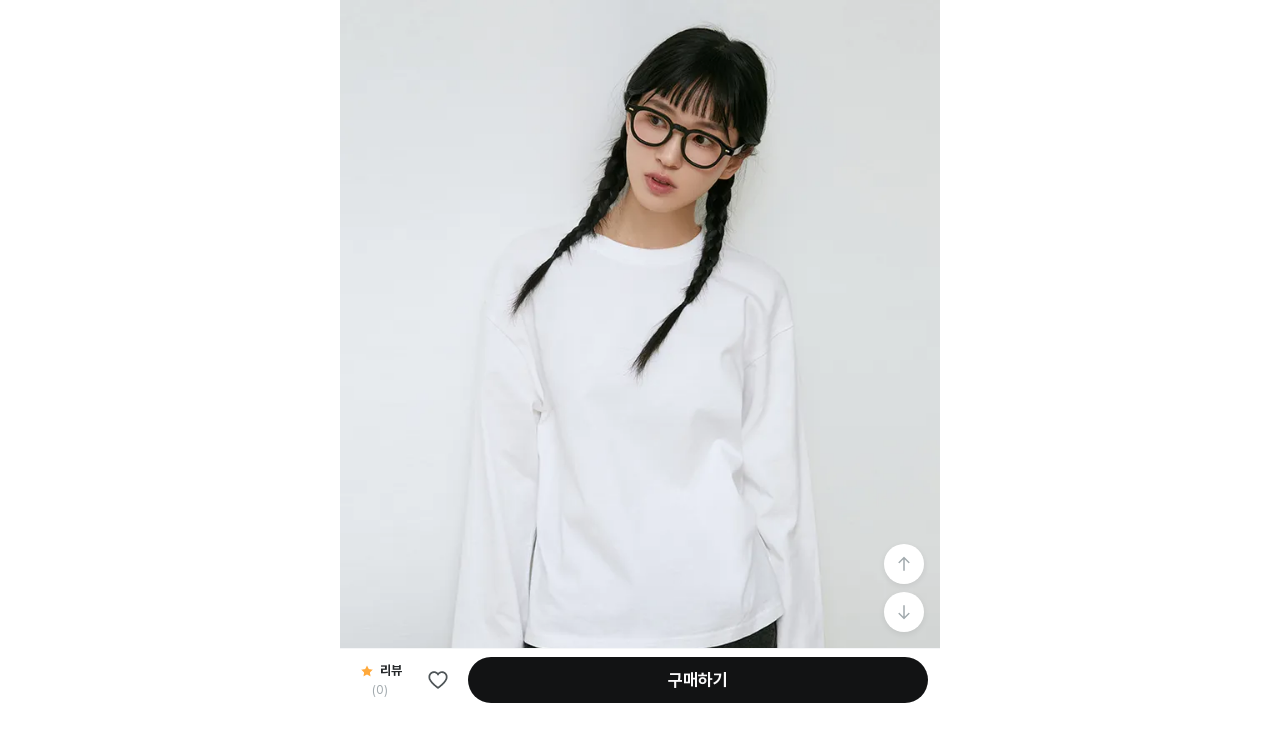

--- FILE ---
content_type: text/html; charset=utf-8
request_url: https://store.zigzag.kr/catalog/products/120983398
body_size: 25672
content:
<!DOCTYPE html><html lang="ko"><head><meta charSet="utf-8"/><meta name="viewport" content="width=device-width,initial-scale=1.0,minimum-scale=1.0,maximum-scale=1.0,user-scalable=no,viewport-fit=cover"/><link rel="preconnect" href="https://www.zigzag.kr"/><link rel="preconnect" href="https://cf.shop.s.zigzag.kr"/><link rel="preconnect" href="https://cf.res.s.zigzag.kr"/><link rel="preconnect" href="https://cf.image-farm.s.zigzag.kr"/><link rel="preconnect" href="https://cf.product-image.s.zigzag.kr"/><link rel="preconnect" href="https://content.zigzag.kr"/><link rel="preload" href="https://cf.res.s.zigzag.kr/fonts/Pretendard/Pretendard-Bold.subset.woff2" as="font" type="font/woff2" crossorigin="anonymous"/><link rel="preload" href="https://cf.res.s.zigzag.kr/fonts/Pretendard/Pretendard-SemiBold.subset.woff2" as="font" type="font/woff2" crossorigin="anonymous"/><link rel="preload" href="https://cf.res.s.zigzag.kr/fonts/Pretendard/Pretendard-Regular.subset.woff2" as="font" type="font/woff2" crossorigin="anonymous"/><link rel="preload" href="https://cf.res.s.zigzag.kr/fonts/Pretendard/Pretendard-Medium.subset.woff2" as="font" type="font/woff2" crossorigin="anonymous"/><meta http-equiv="Content-Security-Policy" content="child-src *; script-src &#x27;self&#x27; https://*.zigzag.kr https://zigzag.kr https://cdn.skypack.dev https://connect.facebook.net https://www.facebook.com https://www.googletagmanager.com https://cdnjs.cloudflare.com http://t1.daumcdn.net https://wcs.naver.net https://cdn.amplitude.com https://websdk.appsflyer.com https://jscdn.appier.net https://googleads.g.doubleclick.net https://cdn.jsdelivr.net http://localhost:3000 https://cdn.toss.im/oauth2/v1 https://www.clarity.ms https://www.instagram.com https://unpkg.com https://www.youtube.com https://*.kakao.com https://t1.kakaocdn.net static.airbridge.io https://d31p1exvorcj37.cloudfront.net:443/sdk/canary/airbridge.min.js &#x27;unsafe-eval&#x27; &#x27;unsafe-inline&#x27;; worker-src blob:;"/><link rel="preconnect" href="https://cf.product-image.s.zigzag.kr"/><link rel="preload" as="image" href="https://cf.product-image.s.zigzag.kr/original/d/2023/3/6/25938_202303061120330411_12973.jpeg?width=400&amp;height=400&amp;quality=80&amp;format=webp"/><link rel="preload" as="image" href="https://cf.product-image.s.zigzag.kr/original/d/2023/3/6/25938_202303061120330411_12973.jpeg?width=720&amp;height=720&amp;quality=80&amp;format=webp"/><link rel="preconnect" href="https://www.elandrs.com"/><link rel="preconnect" href="https://fit9.cre.ma"/><link rel="preconnect" href="https://cf.product-video.s.zigzag.kr"/><meta name="next-head-count" content="19"/><meta property="csp-nonce" content="qXhVLx6WAcGvqPgk"/><meta http-equiv="X-UA-Compatible" content="IE=edge"/><meta charSet="utf-8"/><meta name="google-site-verification" content="_eqrtVgvAMWVSLeA_-4VE-HDDr10LOvfWbTncC-edpU"/><meta name="naver-site-verification" content="1f44927e1ba8cdeffcf4c796d6294592281ea00f"/><meta name="facebook-domain-verification" content="0214coglhtedhhzyfomebgy8yflf33"/><script>
    (() => {
        const originalCookieDescriptor = Object.getOwnPropertyDescriptor(Document.prototype, 'cookie');
        const validateAndSetCookie = (cookieString) => {
          try {
            // 쿠키 개수 확인
            const cookies = document.cookie.split(';').filter((cookie) => cookie.trim().length > 0);
            if (cookies.length >= 100) {
                throw new Error('Cannot set cookie. Maximum number of cookies (100) reached.');
            }
        
            // 전체 쿠키 길이 확인
            const currentCookiesLength = document.cookie.length;
            if (currentCookiesLength + cookieString.length > 12288) {
                throw new Error('Cannot set cookie. Total cookie length exceeds the limit of 12288 bytes.');
            }
        
            // 문제 없으면 쿠키 저장
            originalCookieDescriptor.set.call(document, cookieString);
          } catch (error) {
            console.error(error);
          }
        };
    
        // 마케팅 스크립트의 무분별한 쿠키 설정을 제한하기 위해 document.cookie 재정의
        Object.defineProperty(document, 'cookie', {
          get: function () {
            return originalCookieDescriptor.get.call(document);
          },
          set: function (cookieString) {
            validateAndSetCookie(cookieString);
          },
          configurable: true,
          enumerable: true,
        });
      })();
    </script><link rel="icon" href="https://cf.res.s.zigzag.kr/favicons/zigzag/favicon.ico"/><link rel="icon" type="image/png" href="https://cf.res.s.zigzag.kr/favicons/zigzag/48x48.png" sizes="48x48"/><link rel="icon" type="image/png" href="https://cf.res.s.zigzag.kr/favicons/zigzag/96x96.png" sizes="96x96"/><link rel="icon" type="image/png" href="https://cf.res.s.zigzag.kr/favicons/zigzag/152x152.png" sizes="152x152"/><link rel="icon" type="image/png" href="https://cf.res.s.zigzag.kr/favicons/zigzag/180x180.png" sizes="180x180"/><link rel="icon" type="image/png" href="https://cf.res.s.zigzag.kr/favicons/zigzag/192x192.png" sizes="192x192"/><script nonce="qXhVLx6WAcGvqPgk">
var IS_BROWSER = typeof window === 'object';
var USER_AGENT = IS_BROWSER && navigator.userAgent;
var HAS_ZIGZAG_PROPS = IS_BROWSER && !!(window.zigzag || (window.webkit && window.webkit.messageHandlers && window.webkit.messageHandlers.zigzag));
var IS_ZIGZAG = IS_BROWSER && (HAS_ZIGZAG_PROPS ? HAS_ZIGZAG_PROPS : /(zigzag)/i.test(USER_AGENT));
var IS_IOS = IS_BROWSER && /iPhone|iPad|iPod|OS X/gi.test(USER_AGENT);

if (IS_BROWSER) {
  var html = document.querySelector('html');
  html.dataset.platform = 'web';

  if (IS_ZIGZAG) {
    if (IS_IOS) {
      var system_theme = window.matchMedia('(prefers-color-scheme: Dark)').matches ? 'dark' : 'light';
      var urlSearchParams = new URLSearchParams(window.location.search);
      var search_theme = urlSearchParams.get('theme');
      var theme = search_theme || system_theme;
      html.dataset.theme = theme;
      html.dataset.theme = system_theme;
      html.dataset.platform = 'ios';
    } else {
      html.dataset.platform = 'android';
    }
  }
}</script><script nonce="qXhVLx6WAcGvqPgk" type="text/javascript">
    (function(e,t){var n=e.amplitude||{_q:[],_iq:{}};var r=t.createElement("script")
    ;r.type="text/javascript"
    ;r.integrity="sha384-+EO59vL/X7v6VE2s6/F4HxfHlK0nDUVWKVg8K9oUlvffAeeaShVBmbORTC2D3UF+"
    ;r.crossOrigin="anonymous";r.async=true
    ;r.src="https://cdn.amplitude.com/libs/amplitude-8.17.0-min.gz.js"
    ;r.nonce='qXhVLx6WAcGvqPgk'
    ;r.onload=function(){if(!e.amplitude.runQueuedFunctions){
    console.log("[Amplitude] Error: could not load SDK")}}
    ;var i=t.getElementsByTagName("script")[0];i.parentNode.insertBefore(r,i)
    ;function s(e,t){e.prototype[t]=function(){
    this._q.push([t].concat(Array.prototype.slice.call(arguments,0)));return this}}
    var o=function(){this._q=[];return this}
    ;var a=["add","append","clearAll","prepend","set","setOnce","unset","preInsert","postInsert","remove"]
    ;for(var c=0;c<a.length;c++){s(o,a[c])}n.Identify=o;var u=function(){this._q=[]
    ;return this}
    ;var l=["setProductId","setQuantity","setPrice","setRevenueType","setEventProperties"]
    ;for(var p=0;p<l.length;p++){s(u,l[p])}n.Revenue=u
    ;var d=["init","logEvent","logRevenue","setUserId","setUserProperties","setOptOut","setVersionName","setDomain","setDeviceId","enableTracking","setGlobalUserProperties","identify","clearUserProperties","setGroup","logRevenueV2","regenerateDeviceId","groupIdentify","onInit","logEventWithTimestamp","logEventWithGroups","setSessionId","resetSessionId"]
    ;function v(e){function t(t){e[t]=function(){
    e._q.push([t].concat(Array.prototype.slice.call(arguments,0)))}}
    for(var n=0;n<d.length;n++){t(d[n])}}v(n);n.getInstance=function(e){
    e=(!e||e.length===0?"$default_instance":e).toLowerCase()
    ;if(!Object.prototype.hasOwnProperty.call(n._iq,e)){n._iq[e]={_q:[]};v(n._iq[e])
    }return n._iq[e]};e.amplitude=n})(window,document);

    amplitude.getInstance().init('b31370650d2a75565e9d1c17f0a08529');
</script><script nonce="qXhVLx6WAcGvqPgk">
!function(t,e,n,s,a,c,i,o,p){t.AppsFlyerSdkObject=a,t.AF=t.AF||function(){
  (t.AF.q=t.AF.q||[]).push([Date.now()].concat(Array.prototype.slice.call(arguments)))},
  t.AF.id=t.AF.id||i,t.AF.plugins={},o=e.createElement(n),p=e.getElementsByTagName(n)[0],o.async=1,o.nonce='qXhVLx6WAcGvqPgk',
  o.src="https://websdk.appsflyer.com?"+(c.length>0?"st="+c.split(",").sort().join(",")+"&":"")+(i.length>0?"af_id="+i:""),
  p.parentNode.insertBefore(o,p)}(window,document,"script",0,"AF","pba",{pba: {webAppId: '83e876bb-2917-4557-8b76-bd7530f0f0c0'}})
</script><script>
(function(a_,i_,r_,_b,_r,_i,_d,_g,_e){if(!a_[_b]){var m=function(){var c=i_.createElement(r_);c.onerror=function(){f.queue.filter(function(b){return 0<=_d.indexOf(b[0])}).forEach(function(b){b=b[1];b=b[b.length-1];"function"===typeof b&&b("error occur when load airbridge")})};c.async=1;c.src=_r;"complete"===i_.readyState?i_.head.appendChild(c):i_.addEventListener("readystatechange",function g(){"complete"===i_.readyState&&(i_.removeEventListener("readystatechange",g),i_.head.appendChild(c))})},f={queue:[],get isSDKEnabled(){return!1}};_i.concat(_d).forEach(function(c){var b=c.split("."),g=b.pop();b.reduce(function(n,p){return n[p]=n[p]||{}},f)[g]=function(){f.queue.push([c,arguments])}});a_[_b]=f;0<_g?(a_=new (a_.XDomainRequest||a_.XMLHttpRequest),_b=function(){},a_.open("GET",_r),a_.timeout=_g,a_.onload=function(){m()},a_.onerror=_b,a_.onprogress=_b,a_.ontimeout=_b,a_.send()):m()}})(window,document,"script","airbridge","//static.airbridge.io/sdk/latest/airbridge.min.js","init startTracking fetchResource setBanner setDownload setDownloads openDeeplink setDeeplinks sendWeb setUserAgent setUserAlias addUserAlias setMobileAppData setUserId setUserEmail setUserPhone setUserAttributes clearUser setDeviceAlias removeDeviceAlias clearDeviceAlias setDeviceIFV setDeviceIFA setDeviceGAID events.send events.signIn events.signUp events.signOut events.purchased events.addedToCart events.productDetailsViewEvent events.homeViewEvent events.productListViewEvent events.searchResultViewEvent".split(" "),["events.wait","createTouchpoint"],0);
airbridge.init({
    app: 'zigzag',
    webToken: '215f496de7984d60a7d4f50321419acd',
    utmParsing: true,
    useProtectedAttributionWindow: true,
    shareCookieSubdomain: false
});
</script><script nonce="qXhVLx6WAcGvqPgk" type="text/javascript">
  !function(f,b,e,v,n,t,s)
  {if(f.fbq)return;n=f.fbq=function(){n.callMethod?
  n.callMethod.apply(n,arguments):n.queue.push(arguments)};
  if(!f._fbq)f._fbq=n;n.push=n;n.loaded=!0;n.version='2.0';
  n.queue=[];t=b.createElement(e);t.async=!0;t.nonce='qXhVLx6WAcGvqPgk';
  t.src=v;s=b.getElementsByTagName(e)[0];
  s.parentNode.insertBefore(t,s)}(window, document,'script',
  'https://connect.facebook.net/en_US/fbevents.js');
  fbq('init', '1905064643463637');
  fbq('track', 'PageView');
</script><noscript><img height="1" width="1" src="https://www.facebook.com/tr?id=1905064643463637&amp;ev=PageView&amp;noscript=1" style="display:none"/></noscript><link rel="preload" href="https://store.zigzag.kr/resources/arm64/20260126-1133-2d08cd9286_store/_next/static/css/61d4054f27d863ed.css" as="style"/><link rel="stylesheet" href="https://store.zigzag.kr/resources/arm64/20260126-1133-2d08cd9286_store/_next/static/css/61d4054f27d863ed.css" data-n-g=""/><noscript data-n-css=""></noscript><script defer="" nomodule="" src="https://store.zigzag.kr/resources/arm64/20260126-1133-2d08cd9286_store/_next/static/chunks/polyfills-42372ed130431b0a.js"></script><script src="https://store.zigzag.kr/resources/arm64/20260126-1133-2d08cd9286_store/_next/static/chunks/webpack-9ced2dde2889791c.js" defer=""></script><script src="https://store.zigzag.kr/resources/arm64/20260126-1133-2d08cd9286_store/_next/static/chunks/main-06b07ef3c8492ea1.js" defer=""></script><script src="https://store.zigzag.kr/resources/arm64/20260126-1133-2d08cd9286_store/_next/static/chunks/pages/_app-964b5a7490429f50.js" defer=""></script><script src="https://store.zigzag.kr/resources/arm64/20260126-1133-2d08cd9286_store/_next/static/chunks/dfd19c6d-7278dc0d629c3b19.js" defer=""></script><script src="https://store.zigzag.kr/resources/arm64/20260126-1133-2d08cd9286_store/_next/static/chunks/4608df2c-d5d17de1bc1be9d7.js" defer=""></script><script src="https://store.zigzag.kr/resources/arm64/20260126-1133-2d08cd9286_store/_next/static/chunks/413057b3-d3397a9135f7cac5.js" defer=""></script><script src="https://store.zigzag.kr/resources/arm64/20260126-1133-2d08cd9286_store/_next/static/chunks/791a8272-9600935660486aae.js" defer=""></script><script src="https://store.zigzag.kr/resources/arm64/20260126-1133-2d08cd9286_store/_next/static/chunks/3418-59f5295822c8f396.js" defer=""></script><script src="https://store.zigzag.kr/resources/arm64/20260126-1133-2d08cd9286_store/_next/static/chunks/26820-352708a3acb2a853.js" defer=""></script><script src="https://store.zigzag.kr/resources/arm64/20260126-1133-2d08cd9286_store/_next/static/chunks/47242-3f0df970f762db18.js" defer=""></script><script src="https://store.zigzag.kr/resources/arm64/20260126-1133-2d08cd9286_store/_next/static/chunks/47372-b43dea0986713cdc.js" defer=""></script><script src="https://store.zigzag.kr/resources/arm64/20260126-1133-2d08cd9286_store/_next/static/chunks/80679-7f13eda3874a0659.js" defer=""></script><script src="https://store.zigzag.kr/resources/arm64/20260126-1133-2d08cd9286_store/_next/static/chunks/58897-66bf92ef4bfa884a.js" defer=""></script><script src="https://store.zigzag.kr/resources/arm64/20260126-1133-2d08cd9286_store/_next/static/chunks/69101-81b979a246efced3.js" defer=""></script><script src="https://store.zigzag.kr/resources/arm64/20260126-1133-2d08cd9286_store/_next/static/chunks/95502-7a2531fd936aa000.js" defer=""></script><script src="https://store.zigzag.kr/resources/arm64/20260126-1133-2d08cd9286_store/_next/static/chunks/26584-cb9245479f8b9e8f.js" defer=""></script><script src="https://store.zigzag.kr/resources/arm64/20260126-1133-2d08cd9286_store/_next/static/chunks/63115-0fb80c7b22522330.js" defer=""></script><script src="https://store.zigzag.kr/resources/arm64/20260126-1133-2d08cd9286_store/_next/static/chunks/5902-57fb3a90e23e2b2e.js" defer=""></script><script src="https://store.zigzag.kr/resources/arm64/20260126-1133-2d08cd9286_store/_next/static/chunks/6220-2a3a81c373f08ca7.js" defer=""></script><script src="https://store.zigzag.kr/resources/arm64/20260126-1133-2d08cd9286_store/_next/static/chunks/48756-e5e25daa2e4a13b8.js" defer=""></script><script src="https://store.zigzag.kr/resources/arm64/20260126-1133-2d08cd9286_store/_next/static/chunks/78359-8fea4f85d42aeb52.js" defer=""></script><script src="https://store.zigzag.kr/resources/arm64/20260126-1133-2d08cd9286_store/_next/static/chunks/1048-01763c8f9bbe3054.js" defer=""></script><script src="https://store.zigzag.kr/resources/arm64/20260126-1133-2d08cd9286_store/_next/static/chunks/57699-c10f59b74accd666.js" defer=""></script><script src="https://store.zigzag.kr/resources/arm64/20260126-1133-2d08cd9286_store/_next/static/chunks/52468-018956efd8d5c332.js" defer=""></script><script src="https://store.zigzag.kr/resources/arm64/20260126-1133-2d08cd9286_store/_next/static/chunks/31243-11beecd47c87a7f4.js" defer=""></script><script src="https://store.zigzag.kr/resources/arm64/20260126-1133-2d08cd9286_store/_next/static/chunks/94628-2feec799be8fa1b3.js" defer=""></script><script src="https://store.zigzag.kr/resources/arm64/20260126-1133-2d08cd9286_store/_next/static/chunks/97662-9d812def8cc0dbd0.js" defer=""></script><script src="https://store.zigzag.kr/resources/arm64/20260126-1133-2d08cd9286_store/_next/static/chunks/72544-64872b3bce75ebe8.js" defer=""></script><script src="https://store.zigzag.kr/resources/arm64/20260126-1133-2d08cd9286_store/_next/static/chunks/70483-fac5a7bd195290e4.js" defer=""></script><script src="https://store.zigzag.kr/resources/arm64/20260126-1133-2d08cd9286_store/_next/static/chunks/70835-3e44b758e0af7c8e.js" defer=""></script><script src="https://store.zigzag.kr/resources/arm64/20260126-1133-2d08cd9286_store/_next/static/chunks/41369-a46f74b79cba48f6.js" defer=""></script><script src="https://store.zigzag.kr/resources/arm64/20260126-1133-2d08cd9286_store/_next/static/chunks/42510-56d137f22af3cbbd.js" defer=""></script><script src="https://store.zigzag.kr/resources/arm64/20260126-1133-2d08cd9286_store/_next/static/chunks/19433-82cb3f670e37b8ca.js" defer=""></script><script src="https://store.zigzag.kr/resources/arm64/20260126-1133-2d08cd9286_store/_next/static/chunks/98904-da404334d1927f84.js" defer=""></script><script src="https://store.zigzag.kr/resources/arm64/20260126-1133-2d08cd9286_store/_next/static/chunks/16334-c9e54b02e8711f7f.js" defer=""></script><script src="https://store.zigzag.kr/resources/arm64/20260126-1133-2d08cd9286_store/_next/static/chunks/4698-b0e4ddedebd0e311.js" defer=""></script><script src="https://store.zigzag.kr/resources/arm64/20260126-1133-2d08cd9286_store/_next/static/chunks/34026-a8c8b4f6368bab58.js" defer=""></script><script src="https://store.zigzag.kr/resources/arm64/20260126-1133-2d08cd9286_store/_next/static/chunks/33090-61142cff2111b247.js" defer=""></script><script src="https://store.zigzag.kr/resources/arm64/20260126-1133-2d08cd9286_store/_next/static/chunks/9152-9ee75901e2635ce5.js" defer=""></script><script src="https://store.zigzag.kr/resources/arm64/20260126-1133-2d08cd9286_store/_next/static/chunks/37620-7e53b56a187494aa.js" defer=""></script><script src="https://store.zigzag.kr/resources/arm64/20260126-1133-2d08cd9286_store/_next/static/chunks/96137-4646862c336fe0f4.js" defer=""></script><script src="https://store.zigzag.kr/resources/arm64/20260126-1133-2d08cd9286_store/_next/static/chunks/41742-75beb06e8b95709e.js" defer=""></script><script src="https://store.zigzag.kr/resources/arm64/20260126-1133-2d08cd9286_store/_next/static/chunks/82366-96ebc9fe3135c8a1.js" defer=""></script><script src="https://store.zigzag.kr/resources/arm64/20260126-1133-2d08cd9286_store/_next/static/chunks/28503-0a747ef160987951.js" defer=""></script><script src="https://store.zigzag.kr/resources/arm64/20260126-1133-2d08cd9286_store/_next/static/chunks/28842-00eae1e86f0f48fb.js" defer=""></script><script src="https://store.zigzag.kr/resources/arm64/20260126-1133-2d08cd9286_store/_next/static/chunks/99936-d9d7bcd2f430bad7.js" defer=""></script><script src="https://store.zigzag.kr/resources/arm64/20260126-1133-2d08cd9286_store/_next/static/chunks/pages/catalog/products/%5Bcatalog_product_id%5D-d6b8e73118cdbe47.js" defer=""></script><script src="https://store.zigzag.kr/resources/arm64/20260126-1133-2d08cd9286_store/_next/static/cPa9RUDktN5Q9sYqeaxw7/_buildManifest.js" defer=""></script><script src="https://store.zigzag.kr/resources/arm64/20260126-1133-2d08cd9286_store/_next/static/cPa9RUDktN5Q9sYqeaxw7/_ssgManifest.js" defer=""></script></head><body><div id="__next"><style data-emotion="css-global q8pwcd">:root{--sat:constant(safe-area-inset-top);--sat:env(safe-area-inset-top);--sab:constant(safe-area-inset-bottom);--sab:env(safe-area-inset-bottom);}html body{background-color:#FFFFFF;}html[data-theme='dark'] body{background-color:#1A1A1A;}</style><style data-emotion="css-global 1vvis9u">*{box-sizing:border-box;outline:none;-webkit-tap-highlight-color:transparent;}body{-webkit-font-smoothing:antialiased;-webkit-overflow-scrolling:touch;-ms-overflow-style:none;touch-action:manipulation;width:100%;min-height:100vh;font-family:'Pretendard JP',Pretendard,sans-serif;background:#fff;}#__next,#root{width:100%;height:100%;}h1,h2,h3,h4,h5,h6,p,ul,li{margin:0;padding:0;}ol,ul{list-style:none;}html{-webkit-text-size-adjust:100%;}body{margin:0;}main{display:block;}hr{box-sizing:content-box;height:0;overflow:visible;}pre{font-family:monospace,monospace;font-size:1em;}a,button,input,label,select{background-color:transparent;}a:link,a:active,a:visited{color:inherit;-webkit-text-decoration:inherit;text-decoration:inherit;}abbr[title]{border-bottom:none;-webkit-text-decoration:underline;text-decoration:underline;-webkit-text-decoration:underline dotted;text-decoration:underline dotted;}b,strong{font-weight:bolder;}code,kbd,samp{font-family:monospace,monospace;font-size:1em;}small{font-size:80%;}sub,sup{font-size:75%;line-height:0;position:relative;vertical-align:baseline;}sub{bottom:-0.25em;}sup{top:-0.5em;}img{display:block;width:100%;border-style:none;}button,input,optgroup,select,figure,textarea{font-family:inherit;font-size:100%;line-height:1.15;margin:0;padding:0;border:none;}button,input{overflow:visible;}button,select{text-transform:none;-webkit-appearance:none;-moz-appearance:none;text-indent:0;text-overflow:'';}input,textarea,input[type='text']{-webkit-appearance:none;-moz-appearance:none;-webkit-appearance:none;-moz-appearance:none;-ms-appearance:none;appearance:none;}button,[type='button'],[type='reset'],[type='submit']{-webkit-appearance:button;}button::-moz-focus-inner,[type='button']::-moz-focus-inner,[type='reset']::-moz-focus-inner,[type='submit']::-moz-focus-inner{border-style:none;padding:0;}button:-moz-focusring,[type='button']:-moz-focusring,[type='reset']:-moz-focusring,[type='submit']:-moz-focusring{outline:1px dotted ButtonText;}fieldset{padding:0.35em 0.75em 0.625em;}input:-webkit-autofill,input:-webkit-autofill:hover,input:-webkit-autofill:focus,input:-webkit-autofill:active,textarea:-webkit-autofill,textarea:-webkit-autofill:hover,textarea:-webkit-autofill:focus,select:-webkit-autofill,select:-webkit-autofill:hover,select:-webkit-autofill:focus{-webkit-transition:background-color 9999s ease-in-out 0s;transition:background-color 9999s ease-in-out 0s;}legend{box-sizing:border-box;color:inherit;display:table;max-width:100%;padding:0;white-space:normal;}progress{vertical-align:baseline;}textarea{overflow:auto;}[type='checkbox'],[type='radio']{box-sizing:border-box;padding:0;}[type='number']::-webkit-inner-spin-button,[type='number']::-webkit-outer-spin-button{height:auto;}[type='search']{-webkit-appearance:textfield;outline-offset:-2px;}[type='search']::-webkit-search-decoration{-webkit-appearance:none;}::-webkit-file-upload-button{-webkit-appearance:button;font:inherit;}details{display:block;}summary{display:-webkit-box;display:-webkit-list-item;display:-ms-list-itembox;display:list-item;}template{display:none;}[hidden]{display:none;}</style><style data-emotion="css-global ssx3yt">@font-face{font-family:Pretendard;src:local('Pretendard-Regular'),url('https://cf.res.s.zigzag.kr/fonts/Pretendard/Pretendard-Regular.subset.woff2') format('woff2'),url('https://cf.res.s.zigzag.kr/fonts/Pretendard/Pretendard-Regular.woff2') format('woff2'),url('https://cf.res.s.zigzag.kr/fonts/Pretendard/Pretendard-Regular.subset.woff') format('woff'),url('https://cf.res.s.zigzag.kr/fonts/Pretendard/Pretendard-Regular.woff') format('woff');font-weight:400;font-display:swap;}@font-face{font-family:Pretendard;src:local('Pretendard-Medium'),url('https://cf.res.s.zigzag.kr/fonts/Pretendard/Pretendard-Medium.subset.woff2') format('woff2'),url('https://cf.res.s.zigzag.kr/fonts/Pretendard/Pretendard-Medium.woff2') format('woff2'),url('https://cf.res.s.zigzag.kr/fonts/Pretendard/Pretendard-Medium.subset.woff') format('woff'),url('https://cf.res.s.zigzag.kr/fonts/Pretendard/Pretendard-Medium.woff') format('woff');font-weight:500;font-display:swap;}@font-face{font-family:Pretendard;src:local('Pretendard-SemiBold'),url('https://cf.res.s.zigzag.kr/fonts/Pretendard/Pretendard-SemiBold.subset.woff2') format('woff2'),url('https://cf.res.s.zigzag.kr/fonts/Pretendard/Pretendard-SemiBold.woff2') format('woff2'),url('https://cf.res.s.zigzag.kr/fonts/Pretendard/Pretendard-SemiBold.subset.woff') format('woff'),url('https://cf.res.s.zigzag.kr/fonts/Pretendard/Pretendard-SemiBold.woff') format('woff');font-weight:600;font-display:swap;}@font-face{font-family:Pretendard;src:local('Pretendard-Bold'),url('https://cf.res.s.zigzag.kr/fonts/Pretendard/Pretendard-Bold.subset.woff2') format('woff2'),url('https://cf.res.s.zigzag.kr/fonts/Pretendard/Pretendard-Bold.woff2') format('woff2'),url('https://cf.res.s.zigzag.kr/fonts/Pretendard/Pretendard-Bold.subset.woff') format('woff'),url('https://cf.res.s.zigzag.kr/fonts/Pretendard/Pretendard-Bold.woff') format('woff');font-weight:700;font-display:swap;}.HEAD_28{font-size:28px;line-height:34px;}.HEAD_28.MULTILINE{line-height:38px;}.HEAD_24{font-size:24px;line-height:29px;}.HEAD_24.MULTILINE{line-height:32px;}.HEAD_22{font-size:22px;line-height:26px;}.HEAD_22.MULTILINE{line-height:30px;}.HEAD_20{font-size:20px;line-height:24px;}.HEAD_20.MULTILINE{line-height:28px;}.BODY_18{font-size:18px;line-height:22px;}.BODY_18.MULTILINE{line-height:26px;}.BODY_17{font-size:17px;line-height:20px;}.BODY_17.MULTILINE{line-height:24px;}.BODY_16{font-size:16px;line-height:19px;}.BODY_16.MULTILINE{line-height:24px;}.BODY_15{font-size:15px;line-height:18px;}.BODY_15.MULTILINE{line-height:22px;}.BODY_14{font-size:14px;line-height:17px;}.BODY_14.MULTILINE{line-height:20px;}.BODY_13{font-size:13px;line-height:16px;}.BODY_13.MULTILINE{line-height:18px;}.CAPTION_12{font-size:12px;line-height:14px;}.CAPTION_12.MULTILINE{line-height:16px;}.CAPTION_11{font-size:11px;line-height:13px;}.CAPTION_11.MULTILINE{line-height:14px;}.CAPTION_10{font-size:10px;line-height:12px;}.CAPTION_10.MULTILINE{line-height:14px;}.CAPTION_9{font-size:9px;line-height:11px;}.CAPTION_9.MULTILINE{line-height:12px;}.HEAD_28.BOLD,.HEAD_24.BOLD,.HEAD_22.BOLD,.HEAD_20.BOLD,.BODY_18.BOLD,.BODY_17.BOLD,.BODY_16.BOLD,.BODY_15.BOLD,.BODY_14.BOLD,.BODY_13.BOLD,.CAPTION_12.BOLD,.CAPTION_11.BOLD,.CAPTION_10.BOLD,.CAPTION_9.BOLD{font-weight:700;}.HEAD_28.SEMIBOLD,.HEAD_24.SEMIBOLD,.HEAD_22.SEMIBOLD,.HEAD_20.SEMIBOLD,.BODY_18.SEMIBOLD,.BODY_17.SEMIBOLD,.BODY_16.SEMIBOLD,.BODY_15.SEMIBOLD,.BODY_14.SEMIBOLD,.BODY_13.SEMIBOLD,.CAPTION_12.SEMIBOLD,.CAPTION_11.SEMIBOLD,.CAPTION_10.SEMIBOLD,.CAPTION_9.SEMIBOLD{font-weight:600;}.HEAD_28.MEDIUM,.HEAD_24.MEDIUM,.HEAD_22.MEDIUM,.HEAD_20.MEDIUM,.BODY_18.MEDIUM,.BODY_17.MEDIUM,.BODY_16.MEDIUM,.BODY_15.MEDIUM,.BODY_14.MEDIUM,.BODY_13.MEDIUM,.CAPTION_12.MEDIUM,.CAPTION_11.MEDIUM,.CAPTION_10.MEDIUM,.CAPTION_9.MEDIUM{font-weight:500;}.HEAD_28.REGULAR,.HEAD_24.REGULAR,.HEAD_22.REGULAR,.HEAD_20.REGULAR,.BODY_18.REGULAR,.BODY_17.REGULAR,.BODY_16.REGULAR,.BODY_15.REGULAR,.BODY_14.REGULAR,.BODY_13.REGULAR,.CAPTION_12.REGULAR,.CAPTION_11.REGULAR,.CAPTION_10.REGULAR,.CAPTION_9.REGULAR{font-weight:400;}</style><div class="zds-themes"><div class="zds-themes light-theme"><style data-emotion="css 1dba556">.css-1dba556{--zds-component-product-card-metadata-price-discount-percent-text-color:#FA6EE3;background:#fff;max-width:600px;min-height:100vh;margin:0 auto;padding:env(safe-area-inset-top) 0 calc(env(safe-area-inset-bottom));padding:constant(safe-area-inset-top) 0 calc(constant(safe-area-inset-bottom));}.css-1dba556>nav{position:-webkit-sticky;position:sticky;top:0;width:100%;max-width:600px;z-index:205;}.css-1dba556 .base_info_wrapper{border-top:1px solid var(--zds-color-semantic-divider-thin);}.css-1dba556 .base_info_wrapper>div{border-bottom:1px solid var(--zds-color-semantic-divider-thin);}.css-1dba556 .base_info_wrapper>div:nth-last-of-type(1){border-bottom:none;}.css-1dba556 .pdp__bottomFloating{position:fixed;bottom:0;left:50%;-webkit-transform:translateX(-50%);-moz-transform:translateX(-50%);-ms-transform:translateX(-50%);transform:translateX(-50%);width:100%;max-width:600px;z-index:205;}.css-1dba556 .pdp_shop_info_row{display:-webkit-box;display:-webkit-flex;display:-ms-flexbox;display:flex;-webkit-box-pack:justify;-webkit-justify-content:space-between;justify-content:space-between;margin:0 0 14px 0;padding:0 4px 0 0;border-bottom:1px solid var(--zds-color-palette-gray-10);}.css-1dba556 .pdp__title{padding:0 16px;}.css-1dba556 .pdp__shop{border-top:8px solid var(--zds-color-palette-gray-10);}.css-1dba556 .title_row{position:relative;display:-webkit-box;display:-webkit-flex;display:-ms-flexbox;display:flex;-webkit-box-pack:justify;-webkit-justify-content:space-between;justify-content:space-between;-webkit-align-items:center;-webkit-box-align:center;-ms-flex-align:center;align-items:center;}.css-1dba556 .shop_row{margin:0;}.css-1dba556 .divider_top{border-top:8px solid var(--zds-color-palette-gray-10);}</style><div class="css-1dba556 e14t3ldl0"><div class="pdp__image"><style data-emotion="css 1vynh5k">.css-1vynh5k{position:relative;overflow:hidden;background-color:var(--zds-colors-global-gray-150);--navigation-offset:16px;}.css-1vynh5k[data-loaded='true']{background-color:transparent;}.css-1vynh5k .swiper{height:100%;}.css-1vynh5k .swiper .swiper-slide{height:100%;}.css-1vynh5k .navigation__button{display:-webkit-box;display:-webkit-flex;display:-ms-flexbox;display:flex;position:absolute;-webkit-box-pack:center;-ms-flex-pack:center;-webkit-justify-content:center;justify-content:center;-webkit-align-items:center;-webkit-box-align:center;-ms-flex-align:center;align-items:center;top:50%;-webkit-transform:translateY(-50%);-moz-transform:translateY(-50%);-ms-transform:translateY(-50%);transform:translateY(-50%);z-index:100;width:32px;height:32px;background-color:var(--zds-colors-global-gray-950);border-radius:32px;opacity:0.6;cursor:pointer;}.css-1vynh5k .navigation__button--lock{cursor:auto;pointer-events:none;}.css-1vynh5k .navigation__button--disabled{display:none!important;}.css-1vynh5k .navigation__button.navigation__button__prev{left:var(--navigation-offset);}.css-1vynh5k .navigation__button.navigation__button__next{right:var(--navigation-offset);}</style><div class="css-1vynh5k" data-loaded="false"><div class="zds4_1hj32t60" style="padding-bottom:120%"><div class="zds4_1hj32t61"><div class="swiper"><div class="swiper-wrapper"><div class="swiper-slide"><style data-emotion="css 4xowxw">.css-4xowxw{position:relative;width:100%;height:100%;}.css-4xowxw img{width:100%;height:100%;object-fit:cover;}.css-4xowxw.is-fit-contain-image img{object-fit:contain;}</style><div class="css-4xowxw"><style data-emotion="css 64ty9l animation-zc9uz9">.css-64ty9l{position:relative;height:100%;}.css-64ty9l:root .css-64ty9l,.css-64ty9l:root[data-theme='light'] .css-64ty9l,.light-theme .css-64ty9l{--effect-color:#FAFAFB;}.css-64ty9l:root .css-64ty9l,.css-64ty9l:root[data-theme='dark'] .css-64ty9l,.dark-theme .css-64ty9l{--effect-color:#414547;}.css-64ty9l.show-skeleton{background:linear-gradient(0.25turn,transparent,var(--effect-color),transparent),linear-gradient(var(--zds-colors-global-gray-150),var(--zds-colors-global-gray-150));background-repeat:no-repeat;-webkit-background-size:100%;background-size:100%;-webkit-background-position:-100vw 0,0 0;background-position:-100vw 0,0 0;-webkit-animation:animation-zc9uz9 1.8s 0.05s infinite;animation:animation-zc9uz9 1.8s 0.05s infinite;}@-webkit-keyframes animation-zc9uz9{to{-webkit-background-position:100vw 0,0 0;background-position:100vw 0,0 0;}}@keyframes animation-zc9uz9{to{-webkit-background-position:100vw 0,0 0;background-position:100vw 0,0 0;}}</style><div class="show-skeleton css-64ty9l"><picture><source srcSet="https://cf.product-image.s.zigzag.kr/original/d/2023/3/6/25938_202303061120330411_12973.jpeg?width=720&amp;height=720&amp;quality=80&amp;format=webp" type="image/webp"/><source srcSet="https://cf.product-image.s.zigzag.kr/original/d/2023/3/6/25938_202303061120330411_12973.jpeg?width=720&amp;height=720&amp;quality=80&amp;format=jpeg" type="image/jpeg"/><img src="https://cf.product-image.s.zigzag.kr/original/d/2023/3/6/25938_202303061120330411_12973.jpeg?width=400&amp;height=400&amp;quality=80&amp;format=webp" alt="상품 이미지" loading="lazy" data-loaded="false"/></picture></div></div></div><div class="swiper-slide"><div class="css-4xowxw"><div class="show-skeleton css-64ty9l"><picture><source srcSet="https://cf.product-image.s.zigzag.kr/original/d/2023/3/6/25938_202303061120330394_79665.jpeg?width=720&amp;height=720&amp;quality=80&amp;format=webp" type="image/webp"/><source srcSet="https://cf.product-image.s.zigzag.kr/original/d/2023/3/6/25938_202303061120330394_79665.jpeg?width=720&amp;height=720&amp;quality=80&amp;format=jpeg" type="image/jpeg"/><img src="https://cf.product-image.s.zigzag.kr/original/d/2023/3/6/25938_202303061120330394_79665.jpeg?width=400&amp;height=400&amp;quality=80&amp;format=webp" alt="상품 이미지" loading="lazy" data-loaded="false"/></picture></div></div></div><div class="swiper-slide"><div class="css-4xowxw"><div class="show-skeleton css-64ty9l"><picture><source srcSet="https://cf.product-image.s.zigzag.kr/original/d/2023/3/6/25938_202303061120330408_84699.jpeg?width=720&amp;height=720&amp;quality=80&amp;format=webp" type="image/webp"/><source srcSet="https://cf.product-image.s.zigzag.kr/original/d/2023/3/6/25938_202303061120330408_84699.jpeg?width=720&amp;height=720&amp;quality=80&amp;format=jpeg" type="image/jpeg"/><img src="https://cf.product-image.s.zigzag.kr/original/d/2023/3/6/25938_202303061120330408_84699.jpeg?width=400&amp;height=400&amp;quality=80&amp;format=webp" alt="상품 이미지" loading="lazy" data-loaded="false"/></picture></div></div></div><div class="swiper-slide"><div class="css-4xowxw"><div class="show-skeleton css-64ty9l"><picture><source srcSet="https://cf.product-image.s.zigzag.kr/original/d/2023/3/6/25938_202303061120330405_84774.jpeg?width=720&amp;height=720&amp;quality=80&amp;format=webp" type="image/webp"/><source srcSet="https://cf.product-image.s.zigzag.kr/original/d/2023/3/6/25938_202303061120330405_84774.jpeg?width=720&amp;height=720&amp;quality=80&amp;format=jpeg" type="image/jpeg"/><img src="https://cf.product-image.s.zigzag.kr/original/d/2023/3/6/25938_202303061120330405_84774.jpeg?width=400&amp;height=400&amp;quality=80&amp;format=webp" alt="상품 이미지" loading="lazy" data-loaded="false"/></picture></div></div></div><div class="swiper-slide"><div class="css-4xowxw"><div class="show-skeleton css-64ty9l"><picture><source srcSet="https://cf.product-image.s.zigzag.kr/original/d/2023/3/6/25938_202303061120330415_35098.jpeg?width=720&amp;height=720&amp;quality=80&amp;format=webp" type="image/webp"/><source srcSet="https://cf.product-image.s.zigzag.kr/original/d/2023/3/6/25938_202303061120330415_35098.jpeg?width=720&amp;height=720&amp;quality=80&amp;format=jpeg" type="image/jpeg"/><img src="https://cf.product-image.s.zigzag.kr/original/d/2023/3/6/25938_202303061120330415_35098.jpeg?width=400&amp;height=400&amp;quality=80&amp;format=webp" alt="상품 이미지" loading="lazy" data-loaded="false"/></picture></div></div></div><div class="swiper-slide"><div class="css-4xowxw"><div class="show-skeleton css-64ty9l"><picture><source srcSet="https://cf.product-image.s.zigzag.kr/original/d/2023/3/6/25938_202303061120330412_63999.jpeg?width=720&amp;height=720&amp;quality=80&amp;format=webp" type="image/webp"/><source srcSet="https://cf.product-image.s.zigzag.kr/original/d/2023/3/6/25938_202303061120330412_63999.jpeg?width=720&amp;height=720&amp;quality=80&amp;format=jpeg" type="image/jpeg"/><img src="https://cf.product-image.s.zigzag.kr/original/d/2023/3/6/25938_202303061120330412_63999.jpeg?width=400&amp;height=400&amp;quality=80&amp;format=webp" alt="상품 이미지" loading="lazy" data-loaded="false"/></picture></div></div></div></div><style data-emotion="css 1dtp1hi">.css-1dtp1hi{position:absolute;bottom:16px;width:100%;display:-webkit-box;display:-webkit-flex;display:-ms-flexbox;display:flex;-webkit-box-pack:center;-ms-flex-pack:center;-webkit-justify-content:center;justify-content:center;-webkit-align-items:center;-webkit-box-align:center;-ms-flex-align:center;align-items:center;z-index:1;}</style><div class="PageControlWrapper css-1dtp1hi e1ateyq90"><div class="zds4_yi7l1s0" style="width:76px"><div class="zds4_yi7l1s2 zds4_yi7l1s4" style="transform:translateX(0px)"><div class="zds4_6t3t5c0 medium zds4_6t3t5c4 zds4_6t3t5c1" data-selected="true"></div><div class="zds4_6t3t5c0 medium zds4_6t3t5c4 zds4_6t3t5c1"></div><div class="zds4_6t3t5c0 medium zds4_6t3t5c4 zds4_6t3t5c1"></div><div class="zds4_6t3t5c0 medium zds4_6t3t5c4 zds4_6t3t5c1"></div><div class="zds4_6t3t5c0 medium zds4_6t3t5c4 zds4_6t3t5c1" data-overflow="true"></div><div class="zds4_6t3t5c0 medium zds4_6t3t5c4 zds4_6t3t5c1"></div></div></div></div><button class="navigation__button navigation__button__prev navigation__button--disabled"><svg class="zds4_dgssjf1" style="--zds4_dgssjf0:var(--zds-colors-global-gray-200)" width="24" height="24" fill="none" viewBox="0 0 32 32" data-zds-icon="IconArrowLeftBold"><path fill="currentColor" fill-rule="evenodd" d="m19.293 6.293 1.414 1.414L12.414 16l8.293 8.293-1.414 1.414L9.586 16z" clip-rule="evenodd"></path></svg></button><button class="navigation__button navigation__button__next navigation__button--disabled"><svg class="zds4_dgssjf1" style="--zds4_dgssjf0:var(--zds-colors-global-gray-200)" width="24" height="24" fill="none" viewBox="0 0 32 32" data-zds-icon="IconArrowRightBold"><path fill="currentColor" fill-rule="evenodd" d="m12.707 6.293-1.414 1.414L19.586 16l-8.293 8.293 1.414 1.414L22.414 16z" clip-rule="evenodd"></path></svg></button></div></div></div></div></div><div class="pdp_shop_info_row"><style data-emotion="css 1p5j16c">.css-1p5j16c{padding-left:16px;height:42px;display:-webkit-box;display:-webkit-flex;display:-ms-flexbox;display:flex;-webkit-align-items:center;-webkit-box-align:center;-ms-flex-align:center;align-items:center;color:var(--zds-color-semantic-text-tertiary);}</style><button type="button" class="BODY_14 MEDIUM css-1p5j16c e1jx89fy0" data-custom-ta-key="PDP_SHOP_NAME_1"><style data-emotion="css gwr30y">.css-gwr30y{position:relative;top:0.5px;margin:0 1px 0 0;}</style><span class="css-gwr30y e1jx89fy1">스파오</span><svg class="zds4_dgssjf1" style="--zds4_dgssjf0:var(--zds-color-semantic-text-tertiary)" width="18" height="18" fill="none" viewBox="0 0 32 32" data-zds-icon="IconArrowRightRegular"><path fill="currentColor" fill-rule="evenodd" d="m12.53 6.47-1.06 1.06L19.94 16l-8.47 8.47 1.06 1.06L22.06 16z" clip-rule="evenodd"></path></svg></button><style data-emotion="css 1p8gi46">.css-1p8gi46{position:relative;top:1px;display:block;box-sizing:border-box;width:48px;height:42px;margin:0;background:transparent;cursor:pointer;}</style><button aria-label="공유하기" class="css-1p8gi46 e1i51d2z0"></button></div><style data-emotion="css yghw6p">.css-yghw6p{position:relative;margin:0 0 10px 0;padding:0 16px;display:-webkit-box;display:-webkit-flex;display:-ms-flexbox;display:flex;row-gap:8px;-webkit-box-flex-wrap:wrap;-webkit-flex-wrap:wrap;-ms-flex-wrap:wrap;flex-wrap:wrap;}.css-yghw6p img,.css-yghw6p svg{margin:0 4px 0 0;}</style><div class="css-yghw6p eafawtk0"><style data-emotion="css 79elbk">.css-79elbk{position:relative;}</style><div class="css-79elbk eafawtk1"><style data-emotion="css 6i85y7">.css-6i85y7{width:auto;height:24px;}</style><img src="https://cf.image-farm.s.zigzag.kr/original/mkt/2025/10/23/202510231234290969_39380.png" alt="뱃지 이미지" class="css-6i85y7 eafawtk2"/></div></div><style data-emotion="css 1hqfx96">.css-1hqfx96{margin:9px 0;width:100%;position:relative;}</style><div class="pdp__title css-1hqfx96 e1jjvoab0"><style data-emotion="css 1n8byw">.css-1n8byw{line-height:150%;color:var(--zds-color-semantic-text-strong);}.css-1n8byw svg,.css-1n8byw img{margin:0 6px 0 0;position:relative;top:3px;}</style><h1 class="BODY_15 REGULAR css-1n8byw e1jjvoab1">[내추럴코튼] 오버핏 긴팔티_G_SPLWD12U02</h1></div><style data-emotion="css 12987b1">.css-12987b1{margin-top:8px;padding:16px;}</style><div class="css-12987b1 e1xaj0bs0"><style data-emotion="css 1f5e1yp">.css-1f5e1yp{display:-webkit-box;display:-webkit-flex;display:-ms-flexbox;display:flex;-webkit-align-items:flex-start;-webkit-box-align:flex-start;-ms-flex-align:flex-start;align-items:flex-start;-webkit-box-pack:justify;-webkit-justify-content:space-between;justify-content:space-between;}</style><div class="css-1f5e1yp e1xaj0bs1"><div><style data-emotion="css 184rbu1">.css-184rbu1{max-height:67px;}</style><div class="css-184rbu1 e1u7hjko0"><style data-emotion="css 1tl2a56">.css-1tl2a56{position:relative;top:1px;display:-webkit-box;display:-webkit-flex;display:-ms-flexbox;display:flex;}</style><div class="css-1tl2a56 e18q7l390"><style data-emotion="css 1fwo2a0">.css-1fwo2a0{position:relative;left:1px;margin:0 3px 0 0;font-size:14px;font-weight:600;color:#4F5558;}</style><div color="#4F5558" class="css-1fwo2a0 e18q7l391">30<!-- -->%</div><style data-emotion="css 14j45be">.css-14j45be{font-size:14px;font-weight:400;color:#828A8F;-webkit-text-decoration:line-through;text-decoration:line-through;}</style><div color="#828A8F" class="css-14j45be e18q7l392">19,900</div></div><style data-emotion="css vogdud">.css-vogdud{display:-webkit-box;display:-webkit-flex;display:-ms-flexbox;display:flex;-webkit-align-items:center;-webkit-box-align:center;-ms-flex-align:center;align-items:center;}</style><div class="css-vogdud e1sus6ys0"><style data-emotion="css no59fe">.css-no59fe{font-weight:700;max-height:26px;font-size:22px;color:#FA6EE3;}</style><div font-size="22" color="#FA6EE3" class="css-no59fe e1sus6ys1">13,930</div><style data-emotion="css swoge7">.css-swoge7{position:relative;top:1px;display:-webkit-box;display:-webkit-flex;display:-ms-flexbox;display:flex;-webkit-align-items:center;-webkit-box-align:center;-ms-flex-align:center;align-items:center;}</style><div class="css-swoge7 e1sus6ys4"><style data-emotion="css 1denefo">.css-1denefo{margin:1px 0 0 1px;font-weight:600;font-size:14px;color:#FA6EE3;}</style><div font-size="14" color="#FA6EE3" class="css-1denefo e1sus6ys2">원</div><style data-emotion="css 1x7go5l">.css-1x7go5l{margin:1px 0 0 5px;line-height:17px;font-weight:500;font-size:14px;color:#FA6EE3;}</style><div font-size="14" color="#FA6EE3" class="css-1x7go5l e1sus6ys3">쿠폰할인가</div><style data-emotion="css 1k7etb1">.css-1k7etb1{position:relative;}.css-1k7etb1 svg{display:block;}</style><div class="css-1k7etb1 e7om5uo0"><svg class="zds4_dgssjf1" style="--zds4_dgssjf0:var(--zds-color-semantic-text-tertiary)" width="24" height="24" fill="none" viewBox="0 0 32 32" data-zds-icon="IconInfoRegular"><path fill="currentColor" d="M16.75 10v2h-1.5v-2zM16.75 14v8h-1.5v-8z"></path><path fill="currentColor" fill-rule="evenodd" d="M27 16c0 6.075-4.925 11-11 11S5 22.075 5 16 9.925 5 16 5s11 4.925 11 11m-1.5 0a9.5 9.5 0 1 1-19 0 9.5 9.5 0 0 1 19 0" clip-rule="evenodd"></path></svg><style data-emotion="css voi3ns">.css-voi3ns{position:absolute;width:40px;min-height:40px;top:50%;left:50%;-webkit-transform:translate(-50%,-50%);-moz-transform:translate(-50%,-50%);-ms-transform:translate(-50%,-50%);transform:translate(-50%,-50%);display:-webkit-box;display:-webkit-flex;display:-ms-flexbox;display:flex;-webkit-align-items:center;-webkit-box-align:center;-ms-flex-align:center;align-items:center;-webkit-box-pack:center;-ms-flex-pack:center;-webkit-justify-content:center;justify-content:center;}</style><div width="40" height="40" class="css-voi3ns e7om5uo1"></div></div></div></div></div></div><style data-emotion="css 1hbii8b">.css-1hbii8b{margin:0 0 0 4px;}</style><div class="metadata-coupon css-1hbii8b e1xaj0bs2"><div class="css-1k7etb1 e7om5uo0"><style data-emotion="css 1ednlwx">.css-1ednlwx{padding:8px 18px 8px 14px;width:106px;height:38px;display:-webkit-box;display:-webkit-flex;display:-ms-flexbox;display:flex;-webkit-box-pack:center;-ms-flex-pack:center;-webkit-justify-content:center;justify-content:center;-webkit-align-items:center;-webkit-box-align:center;-ms-flex-align:center;align-items:center;border-radius:22px;border:1px solid #FA6EE3;color:#FA6EE3;cursor:pointer;white-space:nowrap;}.css-1ednlwx svg{margin:0 2px 0 0;}.css-1ednlwx span{position:relative;top:1px;}</style><div class="BODY_14 SEMIBOLD css-1ednlwx ehf7wn30"><svg class="zds4_dgssjf1" style="color:#FA6EE3" width="20" height="20" fill="none" viewBox="0 0 32 32" data-zds-icon="IconLowestRegular"><path fill="currentColor" d="M15.25 7v13.69l-5.72-5.72-1.06 1.06L16 23.56l7.53-7.53-1.06-1.06-5.72 5.72V7zM7 24.75h18v1.5H7z"></path></svg><span>쿠폰 받기</span></div><style data-emotion="css uo7uqu">.css-uo7uqu{position:absolute;width:calc(100% + 12px);min-height:48px;top:50%;left:50%;-webkit-transform:translate(-50%,-50%);-moz-transform:translate(-50%,-50%);-ms-transform:translate(-50%,-50%);transform:translate(-50%,-50%);display:-webkit-box;display:-webkit-flex;display:-ms-flexbox;display:flex;-webkit-align-items:center;-webkit-box-align:center;-ms-flex-align:center;align-items:center;-webkit-box-pack:center;-ms-flex-pack:center;-webkit-justify-content:center;justify-content:center;}</style><div height="48" class="css-uo7uqu e7om5uo1"></div></div></div></div></div><div class="pdp__bottomFloating"><div><style data-emotion="css qd13si">.css-qd13si{-webkit-tap-highlight-color:transparent;background:var(--zds-colors-global-static-white);padding-bottom:9px;position:relative;z-index:999;}</style><div class="css-qd13si e1f49cri0"><style data-emotion="css tc27tk">.css-tc27tk{padding:8px 12px;display:-webkit-box;display:-webkit-flex;display:-ms-flexbox;display:flex;-webkit-align-items:center;-webkit-box-align:center;-ms-flex-align:center;align-items:center;width:100%;border-top:1px solid var(--zds-colors-global-gray-100);}</style><div class="css-tc27tk e1f49cri1"><style data-emotion="css 1ls2mgt">.css-1ls2mgt{position:relative;display:-webkit-box;display:-webkit-flex;display:-ms-flexbox;display:flex;-webkit-flex-direction:column;-ms-flex-direction:column;flex-direction:column;-webkit-align-items:center;-webkit-box-align:center;-ms-flex-align:center;align-items:center;padding-right:12px;cursor:pointer;}.css-1ls2mgt .review_text{display:-webkit-box;display:-webkit-flex;display:-ms-flexbox;display:flex;-webkit-align-items:center;-webkit-box-align:center;-ms-flex-align:center;align-items:center;margin-bottom:4px;white-space:nowrap;}</style><div class="css-1ls2mgt e12gcmkw0"><span class="BODY_13 BOLD review_text css-1rk3iho ew4pwke0"><svg class="zds4_dgssjf1" style="--zds4_dgssjf0:var(--zds-colors-global-yellow-300)" width="16" height="16" fill="none" viewBox="0 0 32 32" data-zds-icon="IconStarSolid"><path fill="currentColor" d="m16 5 3.527 7.146 7.886 1.146-5.707 5.562 1.347 7.854L16 23l-7.053 3.708 1.347-7.854-5.707-5.562 7.886-1.146z"></path></svg> 리뷰</span><style data-emotion="css p7z342">.css-p7z342{width:56px;text-align:center;}</style><style data-emotion="css 1se2akz">.css-1se2akz{color:#A1A9AD;width:56px;text-align:center;}</style><span class="CAPTION_12 REGULAR css-1se2akz ew4pwke0" data-custom-ta-key="PDP_BOTTOM_REVIEW_COUNT_3">(<!-- -->0<!-- -->)</span></div><style data-emotion="css ht0eco">.css-ht0eco{display:-webkit-box;display:-webkit-flex;display:-ms-flexbox;display:flex;-webkit-align-items:center;-webkit-box-align:center;-ms-flex-align:center;align-items:center;-webkit-box-pack:center;-ms-flex-pack:center;-webkit-justify-content:center;justify-content:center;max-width:36px;margin:5px 16px 5px 4px;visibility:visible;-webkit-transition:all 100ms linear;transition:all 100ms linear;border-radius:var(--zds-corner-radius-8);}@media (hover:hover) and (pointer:fine){.css-ht0eco:hover{background-color:var(--zds-color-component-button-surface-hovered);}}@media (hover:none){.css-ht0eco{-webkit-transition:none;transition:none;}}.css-ht0eco:active{background-color:var(--zds-color-component-button-surface-pressed);}</style><button aria-disabled="true" disabled="" data-custom-ta-key="PDP_LIKE_BUTTON_6" aria-label="찜하기" class="css-ht0eco epr9cly0"><svg class="zds4_dgssjf1" style="--zds4_dgssjf0:var(--zds-colors-global-gray-700)" width="28" height="28" fill="none" viewBox="0 0 32 32" data-zds-icon="IconHeartBold"><path fill="currentColor" fill-rule="evenodd" d="M16 7.922A6.35 6.35 0 0 1 20.546 6C24.139 6 27 8.996 27 12.626c0 .86-.22 1.682-.42 2.26a9 9 0 0 1-.408.985c-1.112 2.45-3.568 4.952-5.633 6.781a52 52 0 0 1-2.767 2.279c-.58.445-1.173.87-1.772 1.29a50 50 0 0 1-1.773-1.29 52 52 0 0 1-2.766-2.279c-2.065-1.829-4.521-4.33-5.633-6.78l-.03-.06-.096-.209a9 9 0 0 1-.282-.716c-.2-.579-.42-1.401-.42-2.261C5 8.996 7.86 6 11.454 6c1.78 0 3.384.738 4.546 1.922m-9 4.704C7 10.042 9.023 8 11.454 8c1.535 0 2.9.807 3.705 2.057L16 11.36l.84-1.303C17.647 8.807 19.011 8 20.547 8 22.976 8 25 10.042 25 12.626c0 .546-.145 1.13-.31 1.607a7 7 0 0 1-.305.74l-.003.005v.002l-.012.023-.011.025c-.918 2.034-3.088 4.304-5.146 6.127A50 50 0 0 1 16 23.764a49.645 49.645 0 0 1-3.213-2.608c-2.058-1.824-4.229-4.094-5.146-6.128l-.01-.025-.013-.024-.003-.005a3 3 0 0 1-.086-.183 7 7 0 0 1-.22-.558C7.146 13.756 7 13.173 7 12.626" clip-rule="evenodd"></path></svg></button><style data-emotion="css 4nqftk">.css-4nqftk{display:-webkit-box;display:-webkit-flex;display:-ms-flexbox;display:flex;-webkit-align-items:center;-webkit-box-align:center;-ms-flex-align:center;align-items:center;-webkit-box-pack:center;-ms-flex-pack:center;-webkit-justify-content:center;justify-content:center;width:100%;height:46px;border-radius:24px;background:#121314!important;cursor:pointer;color:#FAFAFB!important;}.css-4nqftk:disabled{background:#E8E9EB!important;}</style><button type="button" class="BODY_17 BOLD css-4nqftk e1f49cri2" data-custom-ta-key="PDP_PURCHASE_BUTTON_7">구매하기</button></div></div><style data-emotion="css 9cyhdn">.css-9cyhdn{display:-webkit-box;display:-webkit-flex;display:-ms-flexbox;display:flex;-webkit-flex-direction:column;-ms-flex-direction:column;flex-direction:column;position:absolute;right:16px;top:-104px;-webkit-transition:top 0.1s ease-in-out;transition:top 0.1s ease-in-out;}</style><div class="css-9cyhdn e1t89a8e0"><style data-emotion="css fvr2di">.css-fvr2di{-webkit-tap-highlight-color:transparent;z-index:200;display:-webkit-box;display:-webkit-flex;display:-ms-flexbox;display:flex;-webkit-align-items:center;-webkit-box-align:center;-ms-flex-align:center;align-items:center;-webkit-box-pack:center;-ms-flex-pack:center;-webkit-justify-content:center;justify-content:center;width:40px;height:40px;border-radius:50%;box-shadow:0 2px 6px rgba(0,0,0,0.08);background-color:var(--zds-colors-global-static-white);-webkit-transform:translate3d(0,0,0);-moz-transform:translate3d(0,0,0);-ms-transform:translate3d(0,0,0);transform:translate3d(0,0,0);}.css-fvr2di:first-of-type{margin-bottom:8px;}</style><button type="button" aria-label="맨 위로 가기" direction="up" data-allow-preview="true" class="css-fvr2di e1t89a8e1"><svg class="zds4_dgssjf1" style="--zds4_dgssjf0:var(--zds-colors-global-gray-400)" width="24" height="24" fill="none" viewBox="0 0 32 32" data-zds-icon="IconLongArrowUpBold"><path fill="currentColor" d="m22.293 15.207 1.414-1.414L16 6.086l-7.707 7.707 1.414 1.414L15 9.914V25h2V9.914z"></path></svg></button><style data-emotion="css 1fxi00g">.css-1fxi00g{-webkit-tap-highlight-color:transparent;z-index:200;display:-webkit-box;display:-webkit-flex;display:-ms-flexbox;display:flex;-webkit-align-items:center;-webkit-box-align:center;-ms-flex-align:center;align-items:center;-webkit-box-pack:center;-ms-flex-pack:center;-webkit-justify-content:center;justify-content:center;width:40px;height:40px;border-radius:50%;box-shadow:0 2px 6px rgba(0,0,0,0.08);background-color:var(--zds-colors-global-static-white);-webkit-transform:translate3d(0,0,0);-moz-transform:translate3d(0,0,0);-ms-transform:translate3d(0,0,0);transform:translate3d(0,0,0);}.css-1fxi00g svg{-webkit-transform:rotateX(180deg);-moz-transform:rotateX(180deg);-ms-transform:rotateX(180deg);transform:rotateX(180deg);}.css-1fxi00g:first-of-type{margin-bottom:8px;}</style><button type="button" aria-label="맨 아래로 가기" direction="down" data-allow-preview="true" class="css-1fxi00g e1t89a8e1"><svg class="zds4_dgssjf1" style="--zds4_dgssjf0:var(--zds-colors-global-gray-400)" width="24" height="24" fill="none" viewBox="0 0 32 32" data-zds-icon="IconLongArrowUpBold"><path fill="currentColor" d="m22.293 15.207 1.414-1.414L16 6.086l-7.707 7.707 1.414 1.414L15 9.914V25h2V9.914z"></path></svg></button></div></div></div><div></div><div><style data-emotion="css rbrzin">.css-rbrzin{margin:0 16px 16px 16px;padding:0 12px 0 16px;display:-webkit-box;display:-webkit-flex;display:-ms-flexbox;display:flex;-webkit-box-pack:justify;-webkit-justify-content:space-between;justify-content:space-between;-webkit-align-items:center;-webkit-box-align:center;-ms-flex-align:center;align-items:center;height:44px;border-radius:6px;background-color:#242729;}</style><div class="css-rbrzin eb0vb6p0"><style data-emotion="css a0gfpv">.css-a0gfpv{font-size:14px;font-weight:600;color:var(--zds-colors-global-static-white);}</style><div class="css-a0gfpv eb0vb6p1">신규가입 시 <font color='#FF8AEB'>최대 20%</font> 6종 쿠폰팩</div><style data-emotion="css 70qvj9">.css-70qvj9{display:-webkit-box;display:-webkit-flex;display:-ms-flexbox;display:flex;-webkit-align-items:center;-webkit-box-align:center;-ms-flex-align:center;align-items:center;}</style><div class="css-70qvj9 eb0vb6p2"><style data-emotion="css fndhsi">.css-fndhsi{font-size:13px;font-weight:600;}</style><div class="css-fndhsi eb0vb6p3"><font color='#FF8AEB'>더 보기</font></div><svg class="zds4_dgssjf1" style="--zds4_dgssjf0:var(--zds-colors-global-pink-300);margin:0 0 0 1px" width="16" height="16" fill="none" viewBox="0 0 32 32" data-zds-icon="IconArrowRightBold"><path fill="currentColor" fill-rule="evenodd" d="m12.707 6.293-1.414 1.414L19.586 16l-8.293 8.293 1.414 1.414L22.414 16z" clip-rule="evenodd"></path></svg></div></div></div><div class="base_info_wrapper"><style data-emotion="css 16ieab0">.css-16ieab0{margin:0 16px;padding:16px 0;}</style><div class="css-16ieab0 edczub40"><style data-emotion="css ixc595">.css-ixc595{display:-webkit-box;display:-webkit-flex;display:-ms-flexbox;display:flex;-webkit-align-items:flex-start;-webkit-box-align:flex-start;-ms-flex-align:flex-start;align-items:flex-start;}.css-ixc595 p{min-width:56px;margin-right:8px;line-height:18px;}</style><div class="css-ixc595 edczub41"><style data-emotion="css j4u7rq">.css-j4u7rq{color:var(--zds-color-semantic-text-tertiary);}</style><p class="BODY_14 MEDIUM css-j4u7rq edczub42">결제 혜택</p><div><style data-emotion="css 1m9wz00">.css-1m9wz00{display:-webkit-box;display:-webkit-flex;display:-ms-flexbox;display:flex;-webkit-align-items:center;-webkit-box-align:center;-ms-flex-align:center;align-items:center;color:var(--zds-color-semantic-text-tertiary);-webkit-text-decoration:underline;text-decoration:underline;cursor:pointer;}</style><div class="BODY_14 MEDIUM css-1m9wz00 edczub45">무이자 혜택보기</div></div></div></div></div><style data-emotion="css xkr1qe">.css-xkr1qe{padding:8px 0 0 0;display:-webkit-box;display:-webkit-flex;display:-ms-flexbox;display:flex;-webkit-align-content:center;-ms-flex-line-pack:center;align-content:center;}.css-xkr1qe >svg{margin:-2px 2px 0 0;}</style><div class="css-xkr1qe e1yggljd0"></div><style data-emotion="css 1fg6557">.css-1fg6557{border-top:8px solid var(--zds-colors-global-gray-100);}</style><div class="css-1fg6557"><style data-emotion="css czfm2q">.css-czfm2q{position:relative;height:96px;}.css-czfm2q .rolling__banner__item{display:block;width:100%;height:96px;text-align:center;overflow:hidden;}.css-czfm2q .rolling__banner--fraction.swiper-pagination-horizontal{position:absolute;right:14px;bottom:16px;display:-webkit-box;display:-webkit-flex;display:-ms-flexbox;display:flex;-webkit-align-items:center;-webkit-box-align:center;-ms-flex-align:center;align-items:center;-webkit-box-pack:space-around;-ms-flex-pack:space-around;-webkit-justify-content:space-around;justify-content:space-around;padding:2px 10px;z-index:2;min-width:40px;height:18px;background:rgba(0,0,0,0.5);border-radius:20px;color:var(--zds-colors-global-static-white);font-family:var(--zds-typography-font-family-sans);font-size:var(--zds-typography-font-size-12);font-weight:var(--zds-typography-font-weight-medium);line-height:var(--zds-typography-line-height-14);}.css-czfm2q .rolling__banner--fraction.swiper-pagination-horizontal .swiper-pagination-total{opacity:0.7;}.css-czfm2q .rolling__banner--fraction.swiper-pagination-horizontal.rolling__banner--lock{display:none;}</style><div class="css-czfm2q"><div class="swiper"><div class="swiper-wrapper"><div class="swiper-slide swiper-slide-duplicate" data-swiper-slide-index="2"><div class="rolling__banner__item"><style data-emotion="css 9w2id8">.css-9w2id8{min-width:360px;max-width:720px;width:100%;height:100%;object-fit:cover;}</style><img src="https://cf.image-farm.s.zigzag.kr/original/cms/2026/01/20/202601200707343568_046056.jpg?format=webp&amp;quality=80" alt="" class="css-9w2id8"/></div></div><div class="swiper-slide" data-swiper-slide-index="0"><div class="rolling__banner__item"><img src="https://cf.image-farm.s.zigzag.kr/original/cms/2026/01/22/202601220801449055_099702.png?format=webp&amp;quality=80&amp;transparent=true" alt="" class="css-9w2id8"/></div></div><div class="swiper-slide" data-swiper-slide-index="1"><div class="rolling__banner__item"><img src="https://cf.image-farm.s.zigzag.kr/original/cms/2026/01/22/202601221031143889_041625.jpg?format=webp&amp;quality=80" alt="" class="css-9w2id8"/></div></div><div class="swiper-slide" data-swiper-slide-index="2"><div class="rolling__banner__item"><img src="https://cf.image-farm.s.zigzag.kr/original/cms/2026/01/20/202601200707343568_046056.jpg?format=webp&amp;quality=80" alt="" class="css-9w2id8"/></div></div><div class="swiper-slide swiper-slide-duplicate" data-swiper-slide-index="0"><div class="rolling__banner__item"><img src="https://cf.image-farm.s.zigzag.kr/original/cms/2026/01/22/202601220801449055_099702.png?format=webp&amp;quality=80&amp;transparent=true" alt="" class="css-9w2id8"/></div></div></div><div class="swiper-pagination"></div></div></div></div><style data-emotion="css 1d96pys">.css-1d96pys section{border-bottom:none;}</style><div class="css-1d96pys e14t3ldl1"></div><div class="shop_row"><div><div class="pdp__shop"><style data-emotion="css 506l11">.css-506l11{-webkit-tap-highlight-color:transparent;display:-webkit-box;display:-webkit-flex;display:-ms-flexbox;display:flex;-webkit-align-items:center;-webkit-box-align:center;-ms-flex-align:center;align-items:center;-webkit-box-pack:justify;-webkit-justify-content:space-between;justify-content:space-between;width:100%;height:72px;padding:0 20px 0 0;}</style><div class="css-506l11 e1qy47wz0"><style data-emotion="css 23ad6e">.css-23ad6e{display:-webkit-box;display:-webkit-flex;display:-ms-flexbox;display:flex;-webkit-align-items:center;-webkit-box-align:center;-ms-flex-align:center;align-items:center;width:calc(100% - 48px);height:100%;}</style><div class="css-23ad6e e1qy47wz1"><style data-emotion="css 1rdn6xj">.css-1rdn6xj{padding:0 12px 0 16px;height:100%;display:-webkit-box;display:-webkit-flex;display:-ms-flexbox;display:flex;-webkit-align-items:center;-webkit-box-align:center;-ms-flex-align:center;align-items:center;-webkit-box-pack:center;-ms-flex-pack:center;-webkit-justify-content:center;justify-content:center;}</style><div class="css-1rdn6xj e1qy47wz2"><div class="css-1xdhyk6 e1qy47wz3"><style data-emotion="css 1mqeh3l">.css-1mqeh3l{display:block;width:48px;height:48px;border-radius:100px;border:1px solid var(--zds-colors-global-gray-150);background-color:var(--zds-colors-global-gray-100);overflow:hidden;}</style><div class="css-1mqeh3l e1qy47wz4"><style data-emotion="css 6jrdpz">.css-6jrdpz{width:100%;height:100%;object-fit:cover;}</style><img src="https://cf.shop.s.zigzag.kr/images/cq-3lzn4zqy.jpg?29383659" alt="" class="css-6jrdpz e1qy47wz5"/></div></div></div><div><style data-emotion="css 1fz8hiz">.css-1fz8hiz{display:-webkit-box;display:-webkit-flex;display:-ms-flexbox;display:flex;-webkit-align-items:center;-webkit-box-align:center;-ms-flex-align:center;align-items:center;}.css-1fz8hiz .badge{margin:0 0 0 2px;}</style><div class="css-1fz8hiz e1qy47wz10"><style data-emotion="css a48kwg">.css-a48kwg{overflow:hidden;white-space:normal;text-overflow:ellipsis;display:-webkit-box;-webkit-line-clamp:1;-webkit-box-orient:vertical;word-break:keep-all;color:var(--zds-colors-global-gray-900);}</style><h2 class="BODY_16 SEMIBOLD css-a48kwg e1qy47wz6">스파오</h2><style data-emotion="css 1rmta0z">.css-1rmta0z{display:inline-block;width:16px;}</style><img src="https://cf.image-farm.s.zigzag.kr/original/cms/2024/03/27/202403270143144807_039942.webp" width="16" height="16" alt="마일리지 아이콘" class="badge css-1rmta0z e1sulme50"/></div><style data-emotion="css 2jjng0">.css-2jjng0{display:-webkit-box;display:-webkit-flex;display:-ms-flexbox;display:flex;-webkit-align-items:center;-webkit-box-align:center;-ms-flex-align:center;align-items:center;margin:4px 0 0;color:var(--zds-color-semantic-text-tertiary);}</style><div class="css-2jjng0 e1qy47wz7"><span class="CAPTION_12 SEMIBOLD">20대</span><style data-emotion="css teefgv">.css-teefgv{width:2px;height:2px;margin:0 4px;background:var(--zds-color-semantic-text-quaternary);}</style><div class="css-teefgv e1qy47wz8"></div><span class="CAPTION_12 SEMIBOLD">30대</span><div class="css-teefgv e1qy47wz8"></div><span class="CAPTION_12 SEMIBOLD">캐주얼</span><div class="css-teefgv e1qy47wz8"></div><span class="CAPTION_12 SEMIBOLD">유니섹스</span></div></div></div><div class="css-1k7etb1 e7om5uo0"><style data-emotion="css gd9c8y">.css-gd9c8y{width:28px;display:-webkit-box;display:-webkit-flex;display:-ms-flexbox;display:flex;-webkit-align-items:center;-webkit-box-align:center;-ms-flex-align:center;align-items:center;-webkit-flex-direction:column;-ms-flex-direction:column;flex-direction:column;}</style><div class="css-gd9c8y e1zgqxt0"><svg class="zds4_dgssjf1" style="--zds4_dgssjf0:var(--zds-colors-global-gray-400)" width="24" height="24" fill="none" viewBox="0 0 32 32" data-zds-icon="IconStarBold"><path fill="currentColor" fill-rule="evenodd" d="M19.527 12.146 16.001 5l-3.527 7.146-7.886 1.146 5.706 5.562-1.347 7.854L16.001 23l7.053 3.708-1.347-7.854 5.706-5.562zm3.588 2.542-4.916-.714-2.198-4.455-2.199 4.455-4.916.714 3.557 3.468-.84 4.896 4.398-2.312 4.397 2.312-.84-4.896z" clip-rule="evenodd"></path></svg><style data-emotion="css 1q0rkrv">.css-1q0rkrv{font-weight:600;font-size:10px;line-height:14px;white-space:pre;color:var(--zds-color-semantic-text-tertiary);}</style><span class="css-1q0rkrv e1zgqxt1">0</span></div><style data-emotion="css jk9h6j">.css-jk9h6j{position:absolute;width:48px;min-height:48px;top:50%;left:50%;-webkit-transform:translate(-50%,-50%);-moz-transform:translate(-50%,-50%);-ms-transform:translate(-50%,-50%);transform:translate(-50%,-50%);display:-webkit-box;display:-webkit-flex;display:-ms-flexbox;display:flex;-webkit-align-items:center;-webkit-box-align:center;-ms-flex-align:center;align-items:center;-webkit-box-pack:center;-ms-flex-pack:center;-webkit-justify-content:center;justify-content:center;}</style><div width="48" height="48" class="css-jk9h6j e7om5uo1"></div></div></div></div></div></div><div><div class="css-1fg6557 e23auve0"></div><style data-emotion="css jusath">.css-jusath{position:-webkit-sticky;position:sticky;top:44px;z-index:200;background:#fff;}</style><div class="tab-head css-jusath ebk7usu0"></div><style data-emotion="css jes0cj">.css-jes0cj{--top-navigation-height:52px;min-height:calc(100vh - var(--top-navigation-height));overflow:hidden;}.css-jes0cj .line-advertisement-inventory~.related-stylist-list{border-top:1px solid var(--zds-colors-global-gray-100);}.css-jes0cj .related-stylist-list{margin-bottom:40px;}.css-jes0cj .line-advertisement-inventory~.related-recommend-list{border-top:1px solid var(--zds-colors-global-gray-100);}.css-jes0cj .related-stylist-list~.related-recommend-list{border-top:none;}.css-jes0cj .line-advertisement-inventory~.infinite-recommend-list,.css-jes0cj .related-stylist-list~.infinite-recommend-list,.css-jes0cj .related-recommend-list~.infinite-recommend-list{border-top:1px solid var(--zds-colors-global-gray-100);}</style><div overflow="hidden" class="css-jes0cj ebk7usu2"><div><div><style data-emotion="css 1lg2tvq">.css-1lg2tvq{padding:16px;border-bottom:8px solid var(--zds-colors-global-gray-100);}.css-1lg2tvq img{border-radius:8px;}</style><div class="css-1lg2tvq elu87q20"><img src="https://cf.image-farm.s.zigzag.kr/original/cms/2026/01/20/202601200707467012_037497.jpg?width=1029&amp;height=570&amp;quality=80&amp;format=webp&amp;transparent=true" alt="배너 이미지"/></div></div><div><style data-emotion="css s11ukj">.css-s11ukj{width:100%;height:1600px;}</style><div class="css-s11ukj e14216la0"></div></div></div><style data-emotion="css lkon1l">.css-lkon1l{padding-top:5px;border-top:8px solid var(--zds-colors-global-gray-100);}</style><section class="infinite-recommend-list css-lkon1l e1yydbj60"><div class="zds4_lh8eqt1" data-size="medium"><div class="zds4_lh8eqt2"><span class="zds4_lh8eqt4 zds4_s96ru86 zds4_s96ru818">당신을 위한 추천 상품<br/><p class="zds4_s96ru86 zds4_s96ru827" style="--zds4_s96ru80:var(--zds-colors-global-gray-600);margin-top:4px">이 상품과 연관된 상품을 추천해 드려요</p></span></div><div class="zds4_lh8eqt3" data-content-header-right-section="true"></div></div><style data-emotion="css 1t1xv2g">.css-1t1xv2g{padding:0 16px;}</style><div class="css-1t1xv2g ehk2t3v3"><style data-emotion="css y24vfu">.css-y24vfu{display:-webkit-box;display:-webkit-flex;display:-ms-flexbox;display:flex;-webkit-box-flex-wrap:wrap;-webkit-flex-wrap:wrap;-ms-flex-wrap:wrap;flex-wrap:wrap;}.css-y24vfu >div:last-of-type{margin-left:2px;}</style><div class="css-y24vfu ehk2t3v4"><style data-emotion="css hxk4lp">.css-hxk4lp{width:calc((100% - 2px) / 2);-webkit-flex-basis:calc((100% - 2px) / 2);-ms-flex-preferred-size:calc((100% - 2px) / 2);flex-basis:calc((100% - 2px) / 2);margin-bottom:24px;}.css-hxk4lp:nth-of-type(2n){margin-left:2px;}@media screen and (min-width:450px){.css-hxk4lp{width:calc((100% - 18px) / 3);-webkit-flex-basis:calc((100% - 18px) / 3);-ms-flex-preferred-size:calc((100% - 18px) / 3);flex-basis:calc((100% - 18px) / 3);margin-left:9px;}.css-hxk4lp:nth-of-type(3n + 1){margin-left:0;}}</style><div class="css-hxk4lp ehk2t3v0"><style data-emotion="css cnyrjp">.css-cnyrjp{width:100%;padding-top:119%;background-color:var(--zds-colors-global-gray-150);margin-bottom:12px;}</style><div class="css-cnyrjp ehk2t3v1"></div><style data-emotion="css 13bmpo3">.css-13bmpo3{width:60%;height:14px;border-radius:2px;background-color:var(--zds-colors-global-gray-150);}.css-13bmpo3:not(:last-of-type){margin-bottom:6px;}.css-13bmpo3:last-of-type{margin-bottom:40px;}</style><div width="60%" class="css-13bmpo3 ehk2t3v2"></div><style data-emotion="css g8yb6e">.css-g8yb6e{width:80%;height:14px;border-radius:2px;background-color:var(--zds-colors-global-gray-150);}.css-g8yb6e:not(:last-of-type){margin-bottom:6px;}.css-g8yb6e:last-of-type{margin-bottom:40px;}</style><div width="80%" class="css-g8yb6e ehk2t3v2"></div><div width="60%" class="css-13bmpo3 ehk2t3v2"></div></div><div class="css-hxk4lp ehk2t3v0"><div class="css-cnyrjp ehk2t3v1"></div><div width="60%" class="css-13bmpo3 ehk2t3v2"></div><div width="80%" class="css-g8yb6e ehk2t3v2"></div><div width="60%" class="css-13bmpo3 ehk2t3v2"></div></div><div class="css-hxk4lp ehk2t3v0"><div class="css-cnyrjp ehk2t3v1"></div><div width="60%" class="css-13bmpo3 ehk2t3v2"></div><div width="80%" class="css-g8yb6e ehk2t3v2"></div><div width="60%" class="css-13bmpo3 ehk2t3v2"></div></div><div class="css-hxk4lp ehk2t3v0"><div class="css-cnyrjp ehk2t3v1"></div><div width="60%" class="css-13bmpo3 ehk2t3v2"></div><div width="80%" class="css-g8yb6e ehk2t3v2"></div><div width="60%" class="css-13bmpo3 ehk2t3v2"></div></div><div class="css-hxk4lp ehk2t3v0"><div class="css-cnyrjp ehk2t3v1"></div><div width="60%" class="css-13bmpo3 ehk2t3v2"></div><div width="80%" class="css-g8yb6e ehk2t3v2"></div><div width="60%" class="css-13bmpo3 ehk2t3v2"></div></div><div class="css-hxk4lp ehk2t3v0"><div class="css-cnyrjp ehk2t3v1"></div><div width="60%" class="css-13bmpo3 ehk2t3v2"></div><div width="80%" class="css-g8yb6e ehk2t3v2"></div><div width="60%" class="css-13bmpo3 ehk2t3v2"></div></div></div><div class="css-y24vfu ehk2t3v4"><div class="css-hxk4lp ehk2t3v0"><div class="css-cnyrjp ehk2t3v1"></div><div width="60%" class="css-13bmpo3 ehk2t3v2"></div><div width="80%" class="css-g8yb6e ehk2t3v2"></div><div width="60%" class="css-13bmpo3 ehk2t3v2"></div></div><div class="css-hxk4lp ehk2t3v0"><div class="css-cnyrjp ehk2t3v1"></div><div width="60%" class="css-13bmpo3 ehk2t3v2"></div><div width="80%" class="css-g8yb6e ehk2t3v2"></div><div width="60%" class="css-13bmpo3 ehk2t3v2"></div></div><div class="css-hxk4lp ehk2t3v0"><div class="css-cnyrjp ehk2t3v1"></div><div width="60%" class="css-13bmpo3 ehk2t3v2"></div><div width="80%" class="css-g8yb6e ehk2t3v2"></div><div width="60%" class="css-13bmpo3 ehk2t3v2"></div></div><div class="css-hxk4lp ehk2t3v0"><div class="css-cnyrjp ehk2t3v1"></div><div width="60%" class="css-13bmpo3 ehk2t3v2"></div><div width="80%" class="css-g8yb6e ehk2t3v2"></div><div width="60%" class="css-13bmpo3 ehk2t3v2"></div></div><div class="css-hxk4lp ehk2t3v0"><div class="css-cnyrjp ehk2t3v1"></div><div width="60%" class="css-13bmpo3 ehk2t3v2"></div><div width="80%" class="css-g8yb6e ehk2t3v2"></div><div width="60%" class="css-13bmpo3 ehk2t3v2"></div></div><div class="css-hxk4lp ehk2t3v0"><div class="css-cnyrjp ehk2t3v1"></div><div width="60%" class="css-13bmpo3 ehk2t3v2"></div><div width="80%" class="css-g8yb6e ehk2t3v2"></div><div width="60%" class="css-13bmpo3 ehk2t3v2"></div></div></div><div class="css-y24vfu ehk2t3v4"><div class="css-hxk4lp ehk2t3v0"><div class="css-cnyrjp ehk2t3v1"></div><div width="60%" class="css-13bmpo3 ehk2t3v2"></div><div width="80%" class="css-g8yb6e ehk2t3v2"></div><div width="60%" class="css-13bmpo3 ehk2t3v2"></div></div><div class="css-hxk4lp ehk2t3v0"><div class="css-cnyrjp ehk2t3v1"></div><div width="60%" class="css-13bmpo3 ehk2t3v2"></div><div width="80%" class="css-g8yb6e ehk2t3v2"></div><div width="60%" class="css-13bmpo3 ehk2t3v2"></div></div><div class="css-hxk4lp ehk2t3v0"><div class="css-cnyrjp ehk2t3v1"></div><div width="60%" class="css-13bmpo3 ehk2t3v2"></div><div width="80%" class="css-g8yb6e ehk2t3v2"></div><div width="60%" class="css-13bmpo3 ehk2t3v2"></div></div><div class="css-hxk4lp ehk2t3v0"><div class="css-cnyrjp ehk2t3v1"></div><div width="60%" class="css-13bmpo3 ehk2t3v2"></div><div width="80%" class="css-g8yb6e ehk2t3v2"></div><div width="60%" class="css-13bmpo3 ehk2t3v2"></div></div><div class="css-hxk4lp ehk2t3v0"><div class="css-cnyrjp ehk2t3v1"></div><div width="60%" class="css-13bmpo3 ehk2t3v2"></div><div width="80%" class="css-g8yb6e ehk2t3v2"></div><div width="60%" class="css-13bmpo3 ehk2t3v2"></div></div><div class="css-hxk4lp ehk2t3v0"><div class="css-cnyrjp ehk2t3v1"></div><div width="60%" class="css-13bmpo3 ehk2t3v2"></div><div width="80%" class="css-g8yb6e ehk2t3v2"></div><div width="60%" class="css-13bmpo3 ehk2t3v2"></div></div></div><div class="css-y24vfu ehk2t3v4"><div class="css-hxk4lp ehk2t3v0"><div class="css-cnyrjp ehk2t3v1"></div><div width="60%" class="css-13bmpo3 ehk2t3v2"></div><div width="80%" class="css-g8yb6e ehk2t3v2"></div><div width="60%" class="css-13bmpo3 ehk2t3v2"></div></div><div class="css-hxk4lp ehk2t3v0"><div class="css-cnyrjp ehk2t3v1"></div><div width="60%" class="css-13bmpo3 ehk2t3v2"></div><div width="80%" class="css-g8yb6e ehk2t3v2"></div><div width="60%" class="css-13bmpo3 ehk2t3v2"></div></div><div class="css-hxk4lp ehk2t3v0"><div class="css-cnyrjp ehk2t3v1"></div><div width="60%" class="css-13bmpo3 ehk2t3v2"></div><div width="80%" class="css-g8yb6e ehk2t3v2"></div><div width="60%" class="css-13bmpo3 ehk2t3v2"></div></div><div class="css-hxk4lp ehk2t3v0"><div class="css-cnyrjp ehk2t3v1"></div><div width="60%" class="css-13bmpo3 ehk2t3v2"></div><div width="80%" class="css-g8yb6e ehk2t3v2"></div><div width="60%" class="css-13bmpo3 ehk2t3v2"></div></div><div class="css-hxk4lp ehk2t3v0"><div class="css-cnyrjp ehk2t3v1"></div><div width="60%" class="css-13bmpo3 ehk2t3v2"></div><div width="80%" class="css-g8yb6e ehk2t3v2"></div><div width="60%" class="css-13bmpo3 ehk2t3v2"></div></div><div class="css-hxk4lp ehk2t3v0"><div class="css-cnyrjp ehk2t3v1"></div><div width="60%" class="css-13bmpo3 ehk2t3v2"></div><div width="80%" class="css-g8yb6e ehk2t3v2"></div><div width="60%" class="css-13bmpo3 ehk2t3v2"></div></div></div><div class="css-y24vfu ehk2t3v4"><div class="css-hxk4lp ehk2t3v0"><div class="css-cnyrjp ehk2t3v1"></div><div width="60%" class="css-13bmpo3 ehk2t3v2"></div><div width="80%" class="css-g8yb6e ehk2t3v2"></div><div width="60%" class="css-13bmpo3 ehk2t3v2"></div></div><div class="css-hxk4lp ehk2t3v0"><div class="css-cnyrjp ehk2t3v1"></div><div width="60%" class="css-13bmpo3 ehk2t3v2"></div><div width="80%" class="css-g8yb6e ehk2t3v2"></div><div width="60%" class="css-13bmpo3 ehk2t3v2"></div></div><div class="css-hxk4lp ehk2t3v0"><div class="css-cnyrjp ehk2t3v1"></div><div width="60%" class="css-13bmpo3 ehk2t3v2"></div><div width="80%" class="css-g8yb6e ehk2t3v2"></div><div width="60%" class="css-13bmpo3 ehk2t3v2"></div></div><div class="css-hxk4lp ehk2t3v0"><div class="css-cnyrjp ehk2t3v1"></div><div width="60%" class="css-13bmpo3 ehk2t3v2"></div><div width="80%" class="css-g8yb6e ehk2t3v2"></div><div width="60%" class="css-13bmpo3 ehk2t3v2"></div></div><div class="css-hxk4lp ehk2t3v0"><div class="css-cnyrjp ehk2t3v1"></div><div width="60%" class="css-13bmpo3 ehk2t3v2"></div><div width="80%" class="css-g8yb6e ehk2t3v2"></div><div width="60%" class="css-13bmpo3 ehk2t3v2"></div></div><div class="css-hxk4lp ehk2t3v0"><div class="css-cnyrjp ehk2t3v1"></div><div width="60%" class="css-13bmpo3 ehk2t3v2"></div><div width="80%" class="css-g8yb6e ehk2t3v2"></div><div width="60%" class="css-13bmpo3 ehk2t3v2"></div></div></div><div class="css-y24vfu ehk2t3v4"><div class="css-hxk4lp ehk2t3v0"><div class="css-cnyrjp ehk2t3v1"></div><div width="60%" class="css-13bmpo3 ehk2t3v2"></div><div width="80%" class="css-g8yb6e ehk2t3v2"></div><div width="60%" class="css-13bmpo3 ehk2t3v2"></div></div><div class="css-hxk4lp ehk2t3v0"><div class="css-cnyrjp ehk2t3v1"></div><div width="60%" class="css-13bmpo3 ehk2t3v2"></div><div width="80%" class="css-g8yb6e ehk2t3v2"></div><div width="60%" class="css-13bmpo3 ehk2t3v2"></div></div><div class="css-hxk4lp ehk2t3v0"><div class="css-cnyrjp ehk2t3v1"></div><div width="60%" class="css-13bmpo3 ehk2t3v2"></div><div width="80%" class="css-g8yb6e ehk2t3v2"></div><div width="60%" class="css-13bmpo3 ehk2t3v2"></div></div><div class="css-hxk4lp ehk2t3v0"><div class="css-cnyrjp ehk2t3v1"></div><div width="60%" class="css-13bmpo3 ehk2t3v2"></div><div width="80%" class="css-g8yb6e ehk2t3v2"></div><div width="60%" class="css-13bmpo3 ehk2t3v2"></div></div><div class="css-hxk4lp ehk2t3v0"><div class="css-cnyrjp ehk2t3v1"></div><div width="60%" class="css-13bmpo3 ehk2t3v2"></div><div width="80%" class="css-g8yb6e ehk2t3v2"></div><div width="60%" class="css-13bmpo3 ehk2t3v2"></div></div><div class="css-hxk4lp ehk2t3v0"><div class="css-cnyrjp ehk2t3v1"></div><div width="60%" class="css-13bmpo3 ehk2t3v2"></div><div width="80%" class="css-g8yb6e ehk2t3v2"></div><div width="60%" class="css-13bmpo3 ehk2t3v2"></div></div></div><div class="css-y24vfu ehk2t3v4"><div class="css-hxk4lp ehk2t3v0"><div class="css-cnyrjp ehk2t3v1"></div><div width="60%" class="css-13bmpo3 ehk2t3v2"></div><div width="80%" class="css-g8yb6e ehk2t3v2"></div><div width="60%" class="css-13bmpo3 ehk2t3v2"></div></div><div class="css-hxk4lp ehk2t3v0"><div class="css-cnyrjp ehk2t3v1"></div><div width="60%" class="css-13bmpo3 ehk2t3v2"></div><div width="80%" class="css-g8yb6e ehk2t3v2"></div><div width="60%" class="css-13bmpo3 ehk2t3v2"></div></div><div class="css-hxk4lp ehk2t3v0"><div class="css-cnyrjp ehk2t3v1"></div><div width="60%" class="css-13bmpo3 ehk2t3v2"></div><div width="80%" class="css-g8yb6e ehk2t3v2"></div><div width="60%" class="css-13bmpo3 ehk2t3v2"></div></div><div class="css-hxk4lp ehk2t3v0"><div class="css-cnyrjp ehk2t3v1"></div><div width="60%" class="css-13bmpo3 ehk2t3v2"></div><div width="80%" class="css-g8yb6e ehk2t3v2"></div><div width="60%" class="css-13bmpo3 ehk2t3v2"></div></div><div class="css-hxk4lp ehk2t3v0"><div class="css-cnyrjp ehk2t3v1"></div><div width="60%" class="css-13bmpo3 ehk2t3v2"></div><div width="80%" class="css-g8yb6e ehk2t3v2"></div><div width="60%" class="css-13bmpo3 ehk2t3v2"></div></div><div class="css-hxk4lp ehk2t3v0"><div class="css-cnyrjp ehk2t3v1"></div><div width="60%" class="css-13bmpo3 ehk2t3v2"></div><div width="80%" class="css-g8yb6e ehk2t3v2"></div><div width="60%" class="css-13bmpo3 ehk2t3v2"></div></div></div><div class="css-y24vfu ehk2t3v4"><div class="css-hxk4lp ehk2t3v0"><div class="css-cnyrjp ehk2t3v1"></div><div width="60%" class="css-13bmpo3 ehk2t3v2"></div><div width="80%" class="css-g8yb6e ehk2t3v2"></div><div width="60%" class="css-13bmpo3 ehk2t3v2"></div></div><div class="css-hxk4lp ehk2t3v0"><div class="css-cnyrjp ehk2t3v1"></div><div width="60%" class="css-13bmpo3 ehk2t3v2"></div><div width="80%" class="css-g8yb6e ehk2t3v2"></div><div width="60%" class="css-13bmpo3 ehk2t3v2"></div></div><div class="css-hxk4lp ehk2t3v0"><div class="css-cnyrjp ehk2t3v1"></div><div width="60%" class="css-13bmpo3 ehk2t3v2"></div><div width="80%" class="css-g8yb6e ehk2t3v2"></div><div width="60%" class="css-13bmpo3 ehk2t3v2"></div></div><div class="css-hxk4lp ehk2t3v0"><div class="css-cnyrjp ehk2t3v1"></div><div width="60%" class="css-13bmpo3 ehk2t3v2"></div><div width="80%" class="css-g8yb6e ehk2t3v2"></div><div width="60%" class="css-13bmpo3 ehk2t3v2"></div></div><div class="css-hxk4lp ehk2t3v0"><div class="css-cnyrjp ehk2t3v1"></div><div width="60%" class="css-13bmpo3 ehk2t3v2"></div><div width="80%" class="css-g8yb6e ehk2t3v2"></div><div width="60%" class="css-13bmpo3 ehk2t3v2"></div></div><div class="css-hxk4lp ehk2t3v0"><div class="css-cnyrjp ehk2t3v1"></div><div width="60%" class="css-13bmpo3 ehk2t3v2"></div><div width="80%" class="css-g8yb6e ehk2t3v2"></div><div width="60%" class="css-13bmpo3 ehk2t3v2"></div></div></div></div></section><style data-emotion="css 18o9616">.css-18o9616{padding:24px 16px 72px 16px;padding-bottom:calc(env(safe-area-inset-bottom) + 135px);padding-bottom:calc(constant(safe-area-inset-bottom) + 135px);display:-webkit-box;display:-webkit-flex;display:-ms-flexbox;display:flex;-webkit-flex-direction:column;-ms-flex-direction:column;flex-direction:column;background-color:var(--zds-color-semantic-background-on-elevated);}.css-18o9616[data-is-zigzag='true']{padding-bottom:calc(env(safe-area-inset-bottom) + 72px);padding-bottom:calc(constant(safe-area-inset-bottom) + 72px);}</style><div data-is-zigzag="false" class="css-18o9616 ewqle5b0"><style data-emotion="css 1okl4jf">.css-1okl4jf{color:var(--zds-color-semantic-text-tertiary);margin-bottom:16px;}.css-1okl4jf span{display:block;font-size:11px;line-height:140%;}</style><div class="css-1okl4jf ewqle5b1"><span class="CAPTION_11 REGULAR">지그재그는 상품에 직접 관여하지 않으며 상품 주문, 배송 및<br/>환불의 의무와 책임은 각 판매업체에 있습니다.</span></div><style data-emotion="css j7y944">.css-j7y944{padding:0 0 8px 0;font-size:11px;font-weight:600;line-height:1;color:var(--zds-color-palette-gray-550);}</style><p class="css-j7y944 ewqle5b2">구매안전서비스</p><style data-emotion="css 11x2apc">.css-11x2apc{margin-bottom:16px;display:-webkit-box;display:-webkit-flex;display:-ms-flexbox;display:flex;-webkit-align-items:center;-webkit-box-align:center;-ms-flex-align:center;align-items:center;-webkit-box-pack:justify;-webkit-justify-content:space-between;justify-content:space-between;}.css-11x2apc:last-of-type{margin-bottom:0;}</style><div class="CAPTION_11 REGULAR css-11x2apc ewqle5b3"><style data-emotion="css 1tzhirm">.css-1tzhirm{margin-right:8px;color:var(--zds-color-palette-gray-400);}</style><span class="css-1tzhirm ewqle5b4">당사는 고객님의 안전거래를 위해 관련 법률에 의거하여 나이스정보통신(주)의 에스크로 서비스를 적용하고 있습니다.</span><style data-emotion="css qbcxuo">.css-qbcxuo{display:-webkit-box;display:-webkit-flex;display:-ms-flexbox;display:flex;-webkit-flex-direction:row;-ms-flex-direction:row;flex-direction:row;-webkit-box-pack:center;-ms-flex-pack:center;-webkit-justify-content:center;justify-content:center;-webkit-align-items:center;-webkit-box-align:center;-ms-flex-align:center;align-items:center;-webkit-align-self:flex-start;-ms-flex-item-align:flex-start;align-self:flex-start;padding:5px 12px;border:1px solid var(--zds-color-semantic-border-secondary);color:var(--zds-color-semantic-text-quaternary);border-radius:4px;-webkit-flex-shrink:0;-ms-flex-negative:0;flex-shrink:0;}.css-qbcxuo:link,.css-qbcxuo:active,.css-qbcxuo:visited{color:var(--zds-color-semantic-text-quaternary);}</style><a class="CAPTION_12 SEMIBOLD css-qbcxuo ewqle5b5" href="https://www.nicepay.co.kr/apply/progress/escrow.do#none" target="_blank" rel="noreferrer">서비스 가입사실 확인</a></div><div class="CAPTION_11 REGULAR css-11x2apc ewqle5b3"><span class="css-1tzhirm ewqle5b4">당사는 고객님이 현금 결제한 금액에 대해 신한은행과 채무지급보증 계약을 체결하여 안전거래를 보장하고 있습니다.</span><a class="CAPTION_12 SEMIBOLD css-qbcxuo ewqle5b5" href="https://cf.res.s.zigzag.kr/%E1%84%89%E1%85%B5%E1%86%AB%E1%84%92%E1%85%A1%E1%86%AB%E1%84%8B%E1%85%B3%E1%86%AB%E1%84%92%E1%85%A2%E1%86%BC_%E1%84%8C%E1%85%B5%E1%84%80%E1%85%B3%E1%86%B8%E1%84%87%E1%85%A9%E1%84%8C%E1%85%B3%E1%86%BC%E1%84%89%E1%85%A5.pdf" target="_blank" rel="noreferrer">서비스 가입사실 확인</a></div></div></div></div></div></div><style data-emotion="css 1260y9z">.css-1260y9z{position:fixed;bottom:0;left:0;z-index:10000;display:none;font-size:13px;opacity:0.5;color:green;}.css-1260y9z .stage{margin:0 3px;font-weight:bold;}</style><div class="css-1260y9z"><span class="stage"></span></div></div></div><script id="__NEXT_DATA__" type="application/json">{"props":{"pageProps":{"user_agent":"Mozilla/5.0 (Macintosh; Intel Mac OS X 10_15_7) AppleWebKit/537.36 (KHTML, like Gecko) Chrome/131.0.0.0 Safari/537.36; ClaudeBot/1.0; +claudebot@anthropic.com)","is_pdp":true,"croquis_client_navigation":null,"dehydratedState":{"mutations":[],"queries":[{"state":{"data":{"shop":{"id":"25938","main_domain":"cq-3lzn4zqy","name":"스파오","url":"","keywords":"","typical_image_url":"https://cf.shop.s.zigzag.kr/images/cq-3lzn4zqy.jpg?29383659","bookmark_count":977105,"is_saved_shop":false,"trait":{"category":1,"category_list":["의류"],"style":"캐주얼,유니섹스","minor_style":null,"minor_category":null,"minor_category_list":[],"age10":false,"age20early":false,"age20mid":true,"age20late":true,"age30early":true,"age30mid":false,"age30late":false},"customer_center_tel":"1670-9700","customer_center":{"business_time":{"from_hm":"10:00","to_hm":"17:00"},"lunch_time":{"from_hm":"12:00","to_hm":"13:00"},"closed_week_day_list":["SAT","SUN"],"is_closed_on_holiday":true,"manager_name":"스파오 CS팀","manager_tel":"1670-9700"},"main_contact":{"name":"김혜인","email":"kim_hyein04@eland.co.kr","landline_number":null,"mobile_number":"010-5852-1250"},"business_license":{"registration_number":"1138519030","company_name":"(주) 이랜드월드패션사업부","representative_name":"최운식, 최종양","business_category":"제조, 도소매","business_subcategory":"의류, 시계, 악세서리, 의류외","company_address":"서울 금천구 가산디지털1로 159 (가산동, 이랜드가산동사옥) (가산동)"},"shop_business_info":{"seller_info":{"terms_of_use_policy_url":"https://cf.res.s.zigzag.kr/terms/user/service.html","privacy_policy_url":"https://cf.res.s.zigzag.kr/terms/user/privacy.html","kakao_cs_url":null,"naver_cs_url":null}},"online_sales_license":{"license_number":"2005-01053"},"shipping_address":null,"return_address":null,"type":"ZPAY","zpay_status":"NORMAL","shop_category_list":[{"id":"474","name":"상의","store_home_deep_link":"zigzag:///store_home?shop_id=25938\u0026category_id=474"},{"id":"2757","name":"니트/카디건","store_home_deep_link":"zigzag:///store_home?shop_id=25938\u0026category_id=2757"},{"id":"436","name":"아우터","store_home_deep_link":"zigzag:///store_home?shop_id=25938\u0026category_id=436"},{"id":"547","name":"팬츠","store_home_deep_link":"zigzag:///store_home?shop_id=25938\u0026category_id=547"},{"id":"560","name":"스커트","store_home_deep_link":"zigzag:///store_home?shop_id=25938\u0026category_id=560"},{"id":"507","name":"원피스","store_home_deep_link":"zigzag:///store_home?shop_id=25938\u0026category_id=507"},{"id":"795","name":"이너웨어/잠옷","store_home_deep_link":"zigzag:///store_home?shop_id=25938\u0026category_id=795"},{"id":"623","name":"가방","store_home_deep_link":"zigzag:///store_home?shop_id=25938\u0026category_id=623"},{"id":"689","name":"패션잡화","store_home_deep_link":"zigzag:///store_home?shop_id=25938\u0026category_id=689"}],"parent_id":null,"sale_type":"BROKERAGE","is_mileage_shop":true,"coupon_description":"최대 100,000원 쿠폰","usable_mileage":null},"brand_home":null,"seller_notice":null,"product":{"id":"120983398","name":"[내추럴코튼] 오버핏 긴팔티_G_SPLWD12U02","is_saved_product":false,"is_purchasable":false,"top_summary_notice_text":null,"product_url":"https://zigzag.kr/app/catalog/products/120983398","source_product_url":null,"tracking_product_url":null,"external_product_url":null,"fulfillment_type":"ZIGZIN","entry_type":"DIRECT","payment_type":"ZPAY","shop_id":25938,"shop_main_domain":"cq-3lzn4zqy","external_code":null,"preparation_period":null,"sales_status":"SOLD_OUT","display_status":"HIDDEN","is_brand":true,"category_key":"fashion_clothing","description":"\u003cp style=\"text-align: center;\"\u003e\u003cimg alt=\"\" src=\"https://www.elandrs.com/upload/fckeditor/tempgoodsdesc/2022121671173094509.jpg\"\u003e\u003c/p\u003e\u003cp style=\"text-align: center;\"\u003e\u003cimg alt=\"\" src=\"https://www.elandrs.com/upload/fckeditor/tempgoodsdesc/2022121671173118384.jpg\"\u003e\u003c/p\u003e\u003cp style=\"text-align: center;\"\u003e\u003cimg alt=\"\" src=\"https://www.elandrs.com/upload/fckeditor/tempgoodsdesc/2022121671173107273.jpg\"\u003e\u003c/p\u003e\u003cp style=\"text-align: center;\"\u003e\u003cimg alt=\"\" src=\"https://www.elandrs.com/upload/fckeditor/tempgoodsdesc/2023021675751414096.jpg\"\u003e\u003c/p\u003e\u003cp style=\"text-align: center;\"\u003e\u003cimg alt=\"\" src=\"https://www.elandrs.com/upload/fckeditor/tempgoodsdesc/2022111669683201268.jpg\"\u003e\u003c/p\u003e\u003cp style=\"text-align: center;\"\u003e\u003cimg alt=\"\" src=\"https://www.elandrs.com/upload/fckeditor/tempgoodsdesc/2022111667542881500.jpg\"\u003e\u003c/p\u003e\u003cp style=\"text-align: center;\"\u003e\u003cimg src=\"https://fit9.cre.ma/spao.cafe24.com/fit/products/9708/combined_fit_product.jpg?width=780\"\u003e\u003c/p\u003e","gaugebar_coupon_not_applicable_text":null,"category_list":[{"category_id":4056,"value":"여성 패션의류"}],"managed_category_list":[{"id":"3573","category_id":3573,"value":"패션의류","key":"fashion_clothing","depth":1},{"id":"4056","category_id":4056,"value":"여성 패션의류","key":"women_clothes","depth":2},{"id":"331","category_id":331,"value":"티셔츠","key":"top_t-shirt","depth":3},{"id":"4073","category_id":4073,"value":"긴소매티셔츠","key":"top_t-shirt_long-sleeves","depth":4}],"product_image_list":[{"id":"100875353","url":"https://cf.product-image.s.zigzag.kr/original/d/2023/3/6/25938_202303061120330411_12973.jpeg","origin_url":"https://pic.sabangnet.co.kr/product_image/mw66079/107/AEcCn_107839_1.jpg","pdp_thumbnail_url":"https://cf.product-image.s.zigzag.kr/original/d/2023/3/6/25938_202303061120330411_12973.jpeg?width=720\u0026height=720\u0026quality=80\u0026format=jpeg","pdp_static_image_url":"https://cf.product-image.s.zigzag.kr/original/d/2023/3/6/25938_202303061120330411_12973.jpeg?width=720\u0026height=720\u0026quality=80\u0026format=jpeg","image_type":"MAIN","origin_width":1000,"origin_height":1200},{"id":"100875354","url":"https://cf.product-image.s.zigzag.kr/original/d/2023/3/6/25938_202303061120330394_79665.jpeg","origin_url":"https://pic.sabangnet.co.kr/product_image/mw66079/107/lSJs2_107839_7.jpg","pdp_thumbnail_url":"https://cf.product-image.s.zigzag.kr/original/d/2023/3/6/25938_202303061120330394_79665.jpeg?width=720\u0026height=720\u0026quality=80\u0026format=jpeg","pdp_static_image_url":"https://cf.product-image.s.zigzag.kr/original/d/2023/3/6/25938_202303061120330394_79665.jpeg?width=720\u0026height=720\u0026quality=80\u0026format=jpeg","image_type":"SUB","origin_width":600,"origin_height":600},{"id":"100875355","url":"https://cf.product-image.s.zigzag.kr/original/d/2023/3/6/25938_202303061120330408_84699.jpeg","origin_url":"https://pic.sabangnet.co.kr/product_image/mw66079/107/48sKY_107839_8.jpg","pdp_thumbnail_url":"https://cf.product-image.s.zigzag.kr/original/d/2023/3/6/25938_202303061120330408_84699.jpeg?width=720\u0026height=720\u0026quality=80\u0026format=jpeg","pdp_static_image_url":"https://cf.product-image.s.zigzag.kr/original/d/2023/3/6/25938_202303061120330408_84699.jpeg?width=720\u0026height=720\u0026quality=80\u0026format=jpeg","image_type":"SUB","origin_width":1400,"origin_height":1400},{"id":"100875356","url":"https://cf.product-image.s.zigzag.kr/original/d/2023/3/6/25938_202303061120330405_84774.jpeg","origin_url":"https://pic.sabangnet.co.kr/product_image/mw66079/107/rpPpb_107839_9.jpg","pdp_thumbnail_url":"https://cf.product-image.s.zigzag.kr/original/d/2023/3/6/25938_202303061120330405_84774.jpeg?width=720\u0026height=720\u0026quality=80\u0026format=jpeg","pdp_static_image_url":"https://cf.product-image.s.zigzag.kr/original/d/2023/3/6/25938_202303061120330405_84774.jpeg?width=720\u0026height=720\u0026quality=80\u0026format=jpeg","image_type":"SUB","origin_width":1400,"origin_height":1400},{"id":"100875357","url":"https://cf.product-image.s.zigzag.kr/original/d/2023/3/6/25938_202303061120330415_35098.jpeg","origin_url":"https://pic.sabangnet.co.kr/product_image/mw66079/107/HIG7Q_107839_10.jpg","pdp_thumbnail_url":"https://cf.product-image.s.zigzag.kr/original/d/2023/3/6/25938_202303061120330415_35098.jpeg?width=720\u0026height=720\u0026quality=80\u0026format=jpeg","pdp_static_image_url":"https://cf.product-image.s.zigzag.kr/original/d/2023/3/6/25938_202303061120330415_35098.jpeg?width=720\u0026height=720\u0026quality=80\u0026format=jpeg","image_type":"SUB","origin_width":1400,"origin_height":1400},{"id":"100875358","url":"https://cf.product-image.s.zigzag.kr/original/d/2023/3/6/25938_202303061120330412_63999.jpeg","origin_url":"https://pic.sabangnet.co.kr/product_image/mw66079/107/kUYBk_107839_11.jpg","pdp_thumbnail_url":"https://cf.product-image.s.zigzag.kr/original/d/2023/3/6/25938_202303061120330412_63999.jpeg?width=720\u0026height=720\u0026quality=80\u0026format=jpeg","pdp_static_image_url":"https://cf.product-image.s.zigzag.kr/original/d/2023/3/6/25938_202303061120330412_63999.jpeg?width=720\u0026height=720\u0026quality=80\u0026format=jpeg","image_type":"SUB","origin_width":1400,"origin_height":1400}],"estimated_shipping_date":null,"shipping_send_date":{"send_date_text":"\u003cb\u003e02. 03(화)\u003c/b\u003e 이내 판매자 발송예정","guide_text":null,"tooltip_text":null,"fast_shipping":null,"item_guide_text":null},"product_price":{"is_visible_discount_detail_button":true,"first_order_discount":null,"store_discount_info":null,"product_promotion_discount_info":null,"final_discount_info":{"discount_price":13930,"discount_amount":5970,"discount_rate":30},"coupon_button_color":{"normal":"#FA6EE3"},"coupon_discount_info":{"title":null,"discount_price":5970,"discount_amount":5970,"discount_type":"RATE","discount_rate_bp":3000,"display_discount_rate_bp":3000,"discount_amount_of_amount_coupon":null,"min_required_amount":10,"max_discount_amount":100000,"target_type":"SHOP_WITH_ZONLY"},"coupon_discount_info_list":[{"title":{"text":"쿠폰 할인"},"discount_price":5970,"discount_amount":5970,"discount_type":"RATE","discount_rate_bp":3000,"display_discount_rate_bp":3000,"discount_amount_of_amount_coupon":null,"min_required_amount":10,"max_discount_amount":100000,"target_type":"SHOP_WITH_ZONLY"}],"bogo_promotion_discount_info":null,"max_price_info":{"price":19900,"color":{"normal":"#828A8F"},"badge":null},"display_final_price":{"discount_rate":30,"discount_rate_color":{"normal":"#4F5558"},"final_price":{"price":13930,"price_with_currency":{"display_currency":"원"},"color":{"normal":"#FA6EE3"},"badge":{"text":"쿠폰할인가","color":{"normal":"#FA6EE3"}}},"final_price_additional":null}},"promotion_message":"계좌 간편결제 시 1.5% 적립","promotion_info":null,"discount_info":{"image_url":null,"title":"쿠폰할인가","color":"#FA6EE3","end_time":null},"coupon_available_status":"COUPON_AVAILABLE","parallel_imported_banner_image_url":null,"minimum_order_quantity":1,"maximum_order_quantity":null,"minimum_order_quantity_type":null,"pdp_image_rolling_banner":{"item_list":[{"id":"68038","image_url":"https://cf.image-farm.s.zigzag.kr/original/cms/2026/01/22/202601220801449055_099702.png","landing_url":"zigzag://open/simple_browser?url=https%3A%2F%2Fstore.zigzag.kr%2Fevents%2Fd5be1c92-70d7-4fbc-8833-db4e1f9e786a","aspect_ratio":2},{"id":"68099","image_url":"https://cf.image-farm.s.zigzag.kr/original/cms/2026/01/22/202601221031143889_041625.jpg","landing_url":"zigzag://open/simple_browser?url=https://store.zigzag.kr/events/764b5066-b295-4b3c-b89c-6396c2dd01ef","aspect_ratio":2},{"id":"67788","image_url":"https://cf.image-farm.s.zigzag.kr/original/cms/2026/01/20/202601200707343568_046056.jpg","landing_url":"zigzag://open/simple_browser?url=https://store.zigzag.kr/events/2f3672e3-776b-43c1-94a8-65cd258e7990","aspect_ratio":2}]},"is_language_match":null,"preorder":null,"crema_fit_url_list":[],"product_item_attribute_list":[{"order":0,"name":"색상","value_list":[{"code":"#FFFFFF","value":"[10]WHITE"},{"code":"#000000","value":"[19]BLACK"},{"code":"#9637E1","value":"[76]LIGHT PURPLE"},{"code":"#C8C8C8","value":"[AC]MELANGE GRAY"}]},{"order":1,"name":"사이즈","value_list":[{"code":null,"value":"S[085]"},{"code":null,"value":"M[090]"},{"code":null,"value":"L[095]"}]}],"essentials":[{"name":"AS책임자","value":"고객 상담실 080-300-0456 (운영시간 09:00~18:00, 주말ㆍ공휴일은 쉽니다)"},{"name":"색상","value":"[10]WHITE,[19]BLACK,[76]LIGHT PURPLE,[AC]MELANGE GRAY"},{"name":"제조국","value":"인도"},{"name":"제조년월","value":"2022년 10월"},{"name":"수입자","value":"㈜이랜드월드"},{"name":"제조자","value":"㈜이랜드월드"},{"name":"제품소재","value":"면 100%"},{"name":"전화번호","value":"고객 상담실 080-300-0456 (운영시간 09:00~18:00, 주말ㆍ공휴일은 쉽니다)"},{"name":"품질보증기준","value":"상품 수령 후 7일이내에 신청하실 수 있습니다.단, 다음의 경우 해당하는 반품 / 교환은 신청이 불가능할 수 있습니다.-소비자의 책임있는 사유로 상품등이 멸실 또는 훼손된 경우-소비자의 사용 또는 소비에 의해 상품등의 가치가 현저히 감소한 경우-시간의 경과에 의해 재판매가 곤란할 정도로 상품등의 가치가  현저히 감소한 경우-복제가 가능한 상품등의 포장을 훼손한 경우-소비자의 주문에 따라 개별적으로 생산되는 상품이 제작에 들어간 경우"},{"name":"치수/크기","value":"S[085],M[090],L[095]"},{"name":"세탁방법 및 취급시 주의사항","value":"*자세한 주의사항은 상세페이지 참고해주세요.* 지퍼/단추/스냅 등은 잠그신 후 뒤집어서 세탁해 주시기 바랍니다.* 땀과 비 등에 의해 젖은 상태로 오래 방치 할 경우 변색의 우려가 있습니다.* 소비자 부주의로 인한 제품 손상은 보상 되지 않습니다."},{"name":"상품번호","value":"120983398"}],"trait_list":[],"is_sample":false,"shipping_fee":{"fee_type":"FREE","base_fee":0,"minimum_free_shipping_fee":null,"additional_shipping_fee_text":"제주/도서산간 \u003cspan\u003e0원\u003c/span\u003e","return_fee":{"total_fee":5000,"partial_fee":2500},"exchange_fee":5000,"notice_list":{"area_fee_text":"제주/도서산간 \u003cspan\u003e0원\u003c/span\u003e"}},"badge":{"above_atf_title_badge_list":[{"image_url":"https://cf.image-farm.s.zigzag.kr/original/mkt/2025/10/23/202510231234290969_39380.png","type":"ZIGZIN_ONEDAY"}],"below_atf_price_badge_list":null},"extra_description_list":null,"reliability":null,"shipping_company":{"base_company":"CJ","return_company":"CJ"},"beauty_info":null,"cross_seller_product_count":null,"browsing_type":"NATIVE_BROWSER","description_top_banner":{"image_url":"https://cf.image-farm.s.zigzag.kr/original/cms/2026/01/20/202601200707467012_037497.jpg?width=1029\u0026height=570\u0026quality=100\u0026format=webp\u0026transparent=true","landing_url":"zigzag://open/simple_browser?url=https://store.zigzag.kr/events/2f3672e3-776b-43c1-94a8-65cd258e7990","ubl":{"object":{"section":"subtab_description_banner","type":"banner","id":"67789","idx":null,"url":null},"server_log":null}},"first_order_benefit_banner":{"title":"신규가입 시 \u003cfont color='#FF8AEB'\u003e최대 20%\u003c/font\u003e 6종 쿠폰팩","guide_text":"\u003cfont color='#FF8AEB'\u003e더 보기\u003c/font\u003e","landing_url":"https://zigzag.kr/events/7eff045d-8295-4d45-b5c9-e3f24e762595#2Sy-HtwU","background_color":"#242729"},"oversea_direct_banner_image_url":null,"product_info_map":null,"purchase_notice":null,"store_deal_banner":null,"store_deal_guide_banner_url":"https://cf.image-farm.s.zigzag.kr/original/cms/2025/06/13/202506130703218557_089166.png","vertical_page_banner":null},"recommendation_tab_label":"추천","policy_list":[{"main_title":"배송 정보","content_list":[{"title":"","description":"• 배송방법 : 택배\u003cbr/\u003e • 배송기간 : 평균 1-2일 이내 발송 (영업일 기준)\u003cbr/\u003e *도서/산간 지역은 배송 기간이 추가로 소요될 수 있습니다.\u003cbr/\u003e *천재지변, 물량 수급 변동, 택배사 사정 등의 불가항력적 사유로 배송이 다소 늦어질 수 있습니다."}]},{"main_title":"직진배송 교환/반품 정책","content_list":[{"title":"[교환/반품 비용]","description":"• 교환 배송비 : 왕복 5,000원\u003cbr/\u003e• 반품 배송비 : 부분 반품일 경우 2,500원 / 전체 반품일 경우 5,000원\u003cbr/\u003e• 구매자의 단순 변심에 의한 교환/반품 배송 비용은 구매자가 부담합니다. \u003cbr/\u003e• 상품의 불량 또는 오배송 등의 사유에 의한 교환/반품 배송 비용은 판매자가 부담합니다."},{"title":"[교환/반품 가능 기간]","description":"• 구매자의 단순 변심으로 인한 교환/반품은 상품 수령일로부터 7일 이내에 가능합니다.\u003cbr/\u003e• 단, 수령한 상품이 표시, 광고의 내용과 다른 경우 상품을 수령한 날부터 3개월 이내, 그 사실을 안 날 또는 알 수 있었던 날로부터 30일 이내에는 환불 신청이 가능합니다."},{"title":"[교환/반품 안내사항]","description":"• 교환/반품 요청은 [마이페이지] → [주문/배송] → [주문상세]에서 가능합니다.\u003cbr/\u003e • 시스템상으로 기본상품과 추가상품은 함께 교환/반품 요청해야 합니다.\u003cbr/\u003e • 교환/반품은 동일상품의 옵션에 한하여 1회만 가능합니다.\u003cbr/\u003e • 교환/반품 시 상품의 수량 변경은 불가합니다.\u003cbr/\u003e • 일부 프로모션 상품 (첫구매, 체험단, 직잭선물 등)은 교환이 불가합니다.\u003cbr/\u003e • 직진배송 상품 교환시 옵션 간 차액이 발생하는 경우 교환이 불가합니다. 반품 후 재주문해주세요.\u003cbr/\u003e • 반품 후 재주문 시 상품 가격 및 프로모션 조건이 변경될 수 있습니다.\u003cbr/\u003e • 직진배송 반품비용은 ‘바로결제’ 혹은 ‘차감’할 수 있습니다. (동봉,입금 불가)\u003cbr/\u003e • 직진배송 교환비용은 ‘바로결제’ 만 가능합니다. (동봉,입금 불가)\u003cbr/\u003e • 교환 및 반품 귀책사유에 따라 추가 비용이 발생할 수 있습니다.\u003cbr/\u003e • 제주/도서산간 지역은 추가 배송비가 발생할 수 있습니다.\u003cbr/\u003e • 직진배송 상품의 교환/반품 요청은 교환/반품비용 결제 완료 시 확정됩니다.\u003cbr/\u003e • 상품 특성상 묶음 배송이 불가한 경우(전자제품, 가구 등) 주문 상품 개수에 비례하여 교환/반품 배송비가 부과될 수 있습니다.\u003cbr/\u003e • 직진배송 상품은 판매자 직접 배송 상품과 합반품이 불가능하며, 이 경우 배송비 부담 후 반송될 수 있습니다. 판매자 배송 상품은 꼭 별도 반품을 진행해 주세요.\u003cbr/\u003e • 여러 개의 포장/박스로 나누어 발송된 경우 포장/박스 당 반품 배송비가 부과될 수 있습니다.\u003cbr/\u003e • 교환/반품 요청 후 상품이 2회 이상 회수되지 않을 경우 거부 처리될 수 있습니다.\u003cbr/\u003e • 교환/반품은 ‘상품 수거 완료’ 시점의 재고 사정이나 상품 상태에 따라 보류되거나 거부될 수 있습니다.\u003cbr/\u003e • 일부 교환 상품은 상품 수거 완료 후 검수 전에 재출고될 수 있습니다. (단, 상품이 훼손되었거나 교환이 불가능한 경우, 소비자가 동의한 경우에만 추가조치가 발생할 수 있습니다.)\u003cbr/\u003e • 환불은 반품 완료 시 진행되며, 결제수단에 따라 영업일 기준 1~5일 정도 소요될 수 있습니다.\u003cbr/\u003e • 쿠폰 재발급은 주문 건의 모든 상품 취소/반품 완료 시, 완료 시점에 재발급되며 유효기간 만료 후 재발급된 쿠폰에 한해 유효기간이 연장됩니다. (환불 완료일 +3일)\u003cbr/\u003e • 부분 취소 및 반품 시 쿠폰 할인이 적용된 상품이 남아 있을 경우 쿠폰은 재발급되지 않습니다.\u003cbr/\u003e • 상품의 교환, 반품 조건 및 품질 보증은 공정거래위원회 소비자 분쟁 해결기준을 따릅니다.\u003cbr/\u003e • 대금 환불 및 환불 지연에 따른 배상금 안내는 전자상거래 등에서의 소비자 보호에 관한 법률 등 관계에 따릅니다.\u003cbr/\u003e • 특정 스토어의 상품 상세 설명에 별도로 명시된 교환/반품 기준이 있을 경우, 해당 내용이 우선 적용됩니다.\u003cbr/\u003e • 직진배송 상품 교환/반품 문의는 지그재그 고객센터(1670-8050)로 이용 바랍니다."},{"title":"[교환/반품이 불가능한 경우]","description":"다음의 경우 교환 또는 반품이 어려울 수 있습니다.\u003cbr/\u003e • 배송 완료일로부터 7일이 초과된 경우\u003cbr/\u003e • 구매자의 책임이 있는 사유로 상품 등이 멸실 또는 훼손된 경우\u003cbr/\u003e • 구성품의 파손·분실, 라벨(택) 제거 등이 있는 상품\u003cbr/\u003e • 착용 및 세탁 흔적, 얼룩, 찢김, 향수·화장품 등 각종 냄새\u003cbr/\u003e • 포장을 개봉하였으나 포장이 훼손되어 상품가치가 현저히 상실된 경우 (단, 상품의 내용을 확인하기 위하여 포장 등을 훼손한 경우는 제외)\u003cbr/\u003e • 구매자의 사용, 시간 경과, 일부 소비에 의하여 재판매가 곤란할 정도로 상품 등의 가치가 현저히 감소한 경우\u003cbr/\u003e • 고객 주문 확인 후 상품 제작에 들어가는 주문 제작 상품 (판매자에게 회복 불가능한 손해가 예상되고, 그러한 예정으로 청약철회권 행사가 불가하다는 사실을 서면 동의 받은 경우)\u003cbr/\u003e • 복제가 가능한 상품 등의 포장을 훼손한 경우\u003cbr/\u003e • 스마트폰 등 기기 및 모니터의 화면 차이로 인해 색상 등 이미지가 실제와 상이한 경우\u003cbr/\u003e • 최초 구성품(세트 상품), 사은품 등의 누락 및 상품 택, 보증서, 상품 부자재 등이 제거/분실된 경우\u003cbr/\u003e • 제조사의 사정(신제품, 리뉴얼 제품 출시 등)을 이유로 무료 반품을 요청하는 경우\u003cbr/\u003e • 단, 상품 이용 후 부작용(트러블 등)이 발생하는 경우 구매자와 스토어 간 협의에 따라 교환/반품 진행이 가능할 수 있습니다."},{"title":"지그재그(ZIGZAG) 서비스 분쟁 대응 기준","description":"주식회사 카카오스타일(이하 “회사“)는 회원과 제휴사 간 지그재그를 통하여 이루어진 거래에 대하여 불만 또는 분쟁이 발생한 경우 이를 조정하기 위하여 고객센터를 운영합니다.\u003cbr/\u003e 회사는 고객센터에 접수된 회원의 불만 또는 의견이 정당하다고 판단되는 경우 이를 신속하게 처리하며, 불만 또는 분쟁의 원인을 조사하여 3영업일 이내에 진행경과를 알리고, 10영업일 이내에 조사결과 또는 처리방안을 알립니다.\u003cbr/\u003e 소비자 피해보상 및 A/S 관련 사항은 소비자 기본법에 따른 소비자 분쟁 해결기준에 따릅니다."}]},{"main_title":"약관 및 주의사항","content_list":[{"title":"","description":"• 거래에 관한 약관은 판매자 정보 하단의 이용약관 링크를 통해 확인할 수 있습니다.\u003cbr/\u003e • 미성년자가 체결한 계약은 법정대리인이 동의하지 않은 경우 본인 또는 법정대리인이 취소할 수 있습니다.\u003cbr/\u003e • 품질경영 및 공산품안전관리법 규정에 의한 안전검사대상품목 또는 어린이보호포장 대상 공산품을 판매 또는 구매하실 경우는 안전검사를 받은 제품이거나 어린이보호포장대상 적용제품인지 확인하시기 바랍니다."}]}],"flags":{"show_review_summary_best_carousel":true,"is_matching_option":true,"is_selected_shop":false,"is_plp_v2":true,"is_purchase_only_one_at_time":false,"is_size_tab_visible":false,"is_cart_button_visible":true},"key_color":{"buy_button":{"text":{"disabled":"#A1A9AD","enabled":"#FAFAFB"},"background":{"disabled":"#E8E9EB","enabled":"#121314"}},"cart_button_of_navigation_bar":"#FA6EE3","discount_info_of_atf":"#FA6EE3"}},"dataUpdateCount":1,"dataUpdatedAt":1769626789422,"error":null,"errorUpdateCount":0,"errorUpdatedAt":0,"fetchFailureCount":0,"fetchMeta":null,"isFetching":false,"isInvalidated":false,"isPaused":false,"status":"success"},"queryKey":["getPdpBaseInfo"],"queryHash":"[\"getPdpBaseInfo\"]"},{"state":{"data":[],"dataUpdateCount":1,"dataUpdatedAt":1769626789309,"error":null,"errorUpdateCount":0,"errorUpdatedAt":0,"fetchFailureCount":0,"fetchMeta":null,"isFetching":false,"isInvalidated":false,"isPaused":false,"status":"success"},"queryKey":"getMetaFeature","queryHash":"[\"getMetaFeature\"]"},{"state":{"data":{"browsingType":"INTERNAL_BROWSER","isNative":false},"dataUpdateCount":1,"dataUpdatedAt":1769626789333,"error":null,"errorUpdateCount":0,"errorUpdatedAt":0,"fetchFailureCount":0,"fetchMeta":null,"isFetching":false,"isInvalidated":false,"isPaused":false,"status":"success"},"queryKey":["getCatalogBrowsingType"],"queryHash":"[\"getCatalogBrowsingType\"]"}]},"featureList":[],"user_uuid":"","product_id":"120983398","security_nonce":"qXhVLx6WAcGvqPgk"},"__N_SSP":true},"page":"/catalog/products/[catalog_product_id]","query":{"catalog_product_id":"120983398"},"buildId":"cPa9RUDktN5Q9sYqeaxw7","assetPrefix":"https://store.zigzag.kr/resources/arm64/20260126-1133-2d08cd9286_store","runtimeConfig":{"config":{"baseDomain":"zigzag.kr","apiBaseUrl":"https://api.zigzag.kr/api/store","apiConsumerBaseUrl":"https://api.zigzag.kr/api/2","appUrl":"https://store.zigzag.kr","redirectAppUrl":"https://zigzag.kr","contentUrl":"https://content.zigzag.kr","assetPrefix":"https://store.zigzag.kr/resources/arm64/20260126-1133-2d08cd9286_store","payApiBaseUrl":"https://api.zigzag.kr/api/user-pay","maintenanceDataUrl":"https://s3.ap-northeast-2.amazonaws.com/ec.s.zigzag.kr/status/maintenance.json","simplePayPassword":"https://api.zigzag.kr/api/security-keypad/static/js/simple_pay/simple_pay_password.js?t=20250314","simpleBankAppVersion":"6.6.0","reviewAppIOSVersion":"6.12.0","reviewAppAndroidVersion":"6.14.1","resUrl":"https://cf.res.s.zigzag.kr","feResUrl":"https://cf.fe.s.zigzag.kr","sentry_dsn":"https://9f80411ee6ed4d0c8c4701f476721cab@o314572.ingest.sentry.io/6037519","sentry_org":"zigzag-production","zendeskRequestOrderItemNumberKey":"4540109294223","zendeskRequestOrderItemCsUrlKey":"4540097882127","csUrl":"https://cs.zigzag.kr","storybook_deploy_path":"","kakao_postcode_script":"https://t1.daumcdn.net/mapjsapi/bundle/postcode/prod/postcode.v2.js","kakao_postcode_api":"https://postcode.map.daum.net/search","business_juso_api":"https://business.juso.go.kr/addrlink/addrMobileLinkUrl.do","business_juso_api_key":"U01TX0FVVEgyMDIyMTEwNzEzMDEzMjExMzE5Mjg=","hackle_key":"TkjLEPFTSOyUlA8GGWmCNkilhvBtDrfP","zigzag_postcode_url":"https://store.zigzag.kr/postcode","zendesk_url":"https://kakaostyle.zendesk.com/hc/p/requests-with-sso","zendesk_url_posty":"https://posty-kakaostyle.zendesk.com/hc/p/requests-with-sso","kakao_rest_key":"9f5d80b8a7a81f07c75e57fb08f85792","kakao_app_key":"49c459f8302031e03cbeb78c87f05e1e","short_link_endpoint":"s.zigzag.kr","ga4_id":"","amplitude_id":"b31370650d2a75565e9d1c17f0a08529","apps_flyer_pba_id":"83e876bb-2917-4557-8b76-bd7530f0f0c0","airbridge_app":"zigzag","airbridge_web_token":"215f496de7984d60a7d4f50321419acd","naver_account_id":"s_dcb191a21ad","facebook_pixel_id":"1905064643463637","toss_client_id":"chtbtow1ovjqxw5gsq6qbjvldmfowg48","clarity_project_id":"u3olzasyn7","stage":"production"},"stage":"production","release":"2d08cd9286"},"isFallback":false,"isExperimentalCompile":false,"gssp":true,"appGip":true,"scriptLoader":[]}</script><script nonce="qXhVLx6WAcGvqPgk" type="text/javascript" src="https://wcs.naver.net/wcslog.js" async=""></script><script nonce="qXhVLx6WAcGvqPgk">
  (function() {
    var IS_BROWSER = typeof window === 'object';
    var USER_AGENT = IS_BROWSER && navigator.userAgent;
    var HAS_ZIGZAG_PROPS = IS_BROWSER && !!(window.zigzag || (window.webkit && window.webkit.messageHandlers && window.webkit.messageHandlers.zigzag));
    var IS_ZIGZAG = IS_BROWSER && (HAS_ZIGZAG_PROPS ? HAS_ZIGZAG_PROPS : /(zigzag)/i.test(USER_AGENT));

    window.wcs_add = window.wcs_add || {};
    window._nasa = window._nasa || {};
    window.wcs_add["wa"] = 's_dcb191a21ad';
    
    function init() {
      if (window.wcs) {
        window.wcs.inflow('zigzag.kr');
        if (!IS_ZIGZAG) {
          window.wcs_do(_nasa);
        }
      }      
    }
    document.addEventListener("DOMContentLoaded", function() {
      init();
    });
  })();
</script></body></html>

--- FILE ---
content_type: text/html; charset=utf-8
request_url: https://id.abr.ge/api/v2/third-party-cookie/identifier.html?requestID=451420515
body_size: 443
content:
<!DOCTYPE html>
<html>
<head><meta charset="utf-8"></head>
<body>

<pre>
    requestID: 451420515
    Reply: map[uuid:96a3eabb-413d-44ef-bc1e-57865d57449b]
</pre>
<script>
    var message = {
        requestID: '451420515',
        
        reply: (document.cookie.indexOf('ab180ClientId=') !== -1) ? {"uuid":"96a3eabb-413d-44ef-bc1e-57865d57449b"} : { error: 'Third party cookie is not supported' }
        
    }

    window.parent.postMessage(
        
        JSON.stringify(message)
        
    , '*');
</script>
</body>
</html>


--- FILE ---
content_type: text/css
request_url: https://store.zigzag.kr/resources/arm64/20260126-1133-2d08cd9286_store/_next/static/css/61d4054f27d863ed.css
body_size: 24957
content:
:root{--sat:constant(safe-area-inset-top);--sab:constant(safe-area-inset-bottom);--sat:env(safe-area-inset-top);--sab:env(safe-area-inset-bottom)}html body{background-color:var(--zds-color-semantic-background-surface);font-family:var(--zds-typography-font-family-sans);color:var(--zds-color-semantic-text-primary)}:root[data-platform=android] [data-hide-on-platform=android],:root[data-platform=android] [data-hide-on-platform=web],:root[data-platform=ios] [data-hide-on-platform=ios],:root[data-platform=ios] [data-hide-on-platform=web],:root[data-platform=web] [data-hide-on-platform=ios],:root[data-platform=web] [data-hide-on-platform=web]{display:none}:root{--zds-corner-radius-0:0px;--zds-corner-radius-2:2px;--zds-corner-radius-4:4px;--zds-corner-radius-6:6px;--zds-corner-radius-8:8px;--zds-corner-radius-12:12px;--zds-corner-radius-16:16px;--zds-corner-radius-20:20px;--zds-corner-radius-full:9999px;--zds-typography-font-family-sans:Pretendard JP,Pretendard,-apple-system,BlinkMacSystemFont,system-ui,Roboto,"Helvetica Neue","Segoe UI","Apple SD Gothic Neo","Noto Sans KR","Malgun Gothic",sans-serif;--zds-typography-font-family-mono:Menlo,Monaco,Lucida Console,Liberation Mono,DejaVu Sans Mono,Bitstream Vera Sans Mono,Courier New,monospace;--zds-typography-font-size-8:8px;--zds-typography-font-size-9:9px;--zds-typography-font-size-10:10px;--zds-typography-font-size-11:11px;--zds-typography-font-size-12:12px;--zds-typography-font-size-13:13px;--zds-typography-font-size-14:14px;--zds-typography-font-size-15:15px;--zds-typography-font-size-16:16px;--zds-typography-font-size-17:17px;--zds-typography-font-size-18:18px;--zds-typography-font-size-20:20px;--zds-typography-font-size-22:22px;--zds-typography-font-size-24:24px;--zds-typography-font-size-28:28px;--zds-typography-font-weight-regular:400;--zds-typography-font-weight-medium:500;--zds-typography-font-weight-semibold:600;--zds-typography-font-weight-bold:700;--zds-typography-line-height-10:10px;--zds-typography-line-height-11:11px;--zds-typography-line-height-12:12px;--zds-typography-line-height-13:13px;--zds-typography-line-height-14:14px;--zds-typography-line-height-16:16px;--zds-typography-line-height-17:17px;--zds-typography-line-height-18:18px;--zds-typography-line-height-19:19px;--zds-typography-line-height-20:20px;--zds-typography-line-height-22:22px;--zds-typography-line-height-24:24px;--zds-typography-line-height-26:26px;--zds-typography-line-height-28:28px;--zds-typography-line-height-29:29px;--zds-typography-line-height-30:30px;--zds-typography-line-height-32:32px;--zds-typography-line-height-34:34px;--zds-typography-line-height-38:38px;--zds-typography-line-height-124-percent:124%;--zds-typography-line-height-140-percent:140%;--zds-opacity-0:0;--zds-opacity-10:.1;--zds-opacity-20:.2;--zds-opacity-30:.3;--zds-opacity-50:.5;--zds-opacity-70:.7;--zds-opacity-90:.9;--zds-opacity-100:1;--zds-shadow-small:0px 2px 8px rgba(0,0,0,.1);--zds-shadow-medium:0px 4px 16px rgba(0,0,0,.1);--zds-shadow-large:0px 8px 32px rgba(0,0,0,.1);--zds-shadow-selected:0px 0px 16px rgba(0,0,0,.3);--zds-stroke-1:1px;--zds-stroke-2:2px;--zds-stroke-3:3px;--zds-stroke-05:.5px;--zds-colors-global-static-black:#000;--zds-colors-global-static-black-rgb:0,0,0;--zds-colors-global-static-white:#fff;--zds-colors-global-static-white-rgb:255,255,255;--zds-colors-global-static-current-color:currentColor;--zds-colors-global-static-transparent:transparent;--zds-colors-semantic-bg-overlay:rgba(0,0,0,.7);--zds-color-current-color:currentColor;--zds-color-transparent:transparent;--zds-color-palette-common-white:#fff;--zds-color-palette-common-white-opacity-3:hsla(0,0%,100%,.03);--zds-color-palette-common-white-opacity-5:hsla(0,0%,100%,.05);--zds-color-palette-common-white-opacity-10:hsla(0,0%,100%,.1);--zds-color-palette-common-white-opacity-18:hsla(0,0%,100%,.18);--zds-color-palette-common-white-opacity-30:hsla(0,0%,100%,.3);--zds-color-palette-common-white-opacity-50:hsla(0,0%,100%,.5);--zds-color-palette-common-white-opacity-90:hsla(0,0%,100%,.9);--zds-color-palette-common-black:#000;--zds-color-palette-common-black-opacity-3:rgba(0,0,0,.03);--zds-color-palette-common-black-opacity-5:rgba(0,0,0,.05);--zds-color-palette-common-black-opacity-10:rgba(0,0,0,.1);--zds-color-palette-common-black-opacity-12:rgba(0,0,0,.12);--zds-color-palette-common-black-opacity-30:rgba(0,0,0,.3);--zds-color-palette-common-black-opacity-50:rgba(0,0,0,.5);--zds-color-palette-common-black-opacity-60:rgba(0,0,0,.6);--zds-color-palette-common-black-opacity-90:rgba(0,0,0,.9);--zds-color-palette-gray-10:#f9fafa;--zds-color-palette-gray-20:#f5f6f6;--zds-color-palette-gray-30:#ecedee;--zds-color-palette-gray-50:#e2e5e6;--zds-color-palette-gray-80:#d0d4d6;--zds-color-palette-gray-100:#c6cbcd;--zds-color-palette-gray-150:#bdc2c5;--zds-color-palette-gray-200:#b3babd;--zds-color-palette-gray-250:#aab1b5;--zds-color-palette-gray-300:#a1a9ad;--zds-color-palette-gray-400:#878f91;--zds-color-palette-gray-450:#80878a;--zds-color-palette-gray-500:#707679;--zds-color-palette-gray-550:#606567;--zds-color-palette-gray-600:#505456;--zds-color-palette-gray-700:#393b3d;--zds-color-palette-gray-800:#292b2b;--zds-color-palette-gray-900:#1f2020;--zds-color-palette-gray-950:#181818;--zds-color-palette-gray-970:#121212;--zds-color-palette-gray-990:#050505;--zds-color-palette-gray-30-opacity-30:hsla(210,6%,93%,.3);--zds-color-palette-gray-80-opacity-30:hsla(200,7%,83%,.3);--zds-color-palette-gray-250-opacity-10:hsla(202,7%,69%,.1);--zds-color-palette-gray-400-opacity-30:hsla(192,4%,55%,.3);--zds-color-palette-gray-400-opacity-60:hsla(192,4%,55%,.6);--zds-color-palette-gray-550-opacity-30:rgba(96,101,103,.3);--zds-color-palette-gray-700-opacity-30:rgba(57,59,61,.3);--zds-color-palette-gray-800-opacity-30:rgba(41,43,43,.3);--zds-color-palette-red-50:#fff0f0;--zds-color-palette-red-100:#ffd6d6;--zds-color-palette-red-150:#ffadad;--zds-color-palette-red-200:#ff8484;--zds-color-palette-red-300:#ff5b5b;--zds-color-palette-red-400:#f33;--zds-color-palette-red-500:#e52d2d;--zds-color-palette-red-600:#c42727;--zds-color-palette-red-700:#991e1e;--zds-color-palette-red-800:#731717;--zds-color-palette-red-900:#4c0f0f;--zds-color-palette-red-950:#300a0a;--zds-color-palette-red-400-opacity-5:rgba(255,51,51,.05);--zds-color-palette-red-400-opacity-8:rgba(255,51,51,.08);--zds-color-palette-red-400-opacity-12:rgba(255,51,51,.12);--zds-color-palette-orange-50:#fff4f0;--zds-color-palette-orange-100:#ffe0d6;--zds-color-palette-orange-150:#ffc2ad;--zds-color-palette-orange-200:#ffa385;--zds-color-palette-orange-300:#ff855c;--zds-color-palette-orange-400:#ff6734;--zds-color-palette-orange-500:#e55c2e;--zds-color-palette-orange-600:#bf4d27;--zds-color-palette-orange-700:#993d1f;--zds-color-palette-orange-800:#732d17;--zds-color-palette-orange-900:#4c1f0f;--zds-color-palette-orange-950:#380b0b;--zds-color-palette-orange-400-opacity-5:rgba(255,103,52,.05);--zds-color-palette-orange-400-opacity-8:rgba(255,103,52,.08);--zds-color-palette-orange-400-opacity-12:rgba(255,103,52,.12);--zds-color-palette-yellow-50:#fff8eb;--zds-color-palette-yellow-100:#fec;--zds-color-palette-yellow-150:#fd9;--zds-color-palette-yellow-200:#fc6;--zds-color-palette-yellow-300:#fb3;--zds-color-palette-yellow-400:#fa0;--zds-color-palette-yellow-500:#e59900;--zds-color-palette-yellow-600:#bf7f00;--zds-color-palette-yellow-700:#960;--zds-color-palette-yellow-800:#734d00;--zds-color-palette-yellow-900:#402a00;--zds-color-palette-yellow-950:#2e1d00;--zds-color-palette-yellow-400-opacity-5:rgba(255,170,0,.05);--zds-color-palette-yellow-400-opacity-8:rgba(255,170,0,.08);--zds-color-palette-yellow-400-opacity-12:rgba(255,170,0,.12);--zds-color-palette-green-50:#ebfaec;--zds-color-palette-green-100:#ccf2cf;--zds-color-palette-green-150:#99e59f;--zds-color-palette-green-200:#66d86f;--zds-color-palette-green-300:#33cb3f;--zds-color-palette-green-400:#00bf10;--zds-color-palette-green-500:#00a60e;--zds-color-palette-green-600:#008c0c;--zds-color-palette-green-700:#00730a;--zds-color-palette-green-800:#005907;--zds-color-palette-green-900:#003304;--zds-color-palette-green-950:#002402;--zds-color-palette-green-400-opacity-5:rgba(0,191,16,.05);--zds-color-palette-green-400-opacity-8:rgba(0,191,16,.08);--zds-color-palette-green-400-opacity-12:rgba(0,191,16,.12);--zds-color-palette-sky-blue-50:#f0f7ff;--zds-color-palette-sky-blue-100:#d6eaff;--zds-color-palette-sky-blue-150:#add6ff;--zds-color-palette-sky-blue-200:#85c1ff;--zds-color-palette-sky-blue-300:#5cadff;--zds-color-palette-sky-blue-400:#3499ff;--zds-color-palette-sky-blue-500:#2e89e5;--zds-color-palette-sky-blue-600:#2673bf;--zds-color-palette-sky-blue-700:#1f5c99;--zds-color-palette-sky-blue-800:#174673;--zds-color-palette-sky-blue-900:#102e4d;--zds-color-palette-sky-blue-950:#091b2e;--zds-color-palette-sky-blue-400-opacity-5:rgba(52,153,255,.05);--zds-color-palette-sky-blue-400-opacity-8:rgba(52,153,255,.08);--zds-color-palette-sky-blue-400-opacity-12:rgba(52,153,255,.12);--zds-color-palette-blue-50:#f0f5ff;--zds-color-palette-blue-100:#d1e0ff;--zds-color-palette-blue-150:#a3c1ff;--zds-color-palette-blue-200:#75a3ff;--zds-color-palette-blue-300:#4a86ff;--zds-color-palette-blue-400:#216bff;--zds-color-palette-blue-500:#1d5fe3;--zds-color-palette-blue-600:#1451cc;--zds-color-palette-blue-700:#0f3d99;--zds-color-palette-blue-800:#0c2e73;--zds-color-palette-blue-900:#081f4d;--zds-color-palette-blue-950:#06183d;--zds-color-palette-blue-400-opacity-5:rgba(51,119,255,.05);--zds-color-palette-blue-400-opacity-8:rgba(51,119,255,.08);--zds-color-palette-blue-400-opacity-12:rgba(51,119,255,.12);--zds-color-palette-blue-400-opacity-90:rgba(51,119,255,.9);--zds-color-palette-blue-gray-50:#ebeef2;--zds-color-palette-blue-gray-100:#d3d8e0;--zds-color-palette-blue-gray-150:#b6bdc9;--zds-color-palette-blue-gray-200:#8591a5;--zds-color-palette-blue-gray-300:#6d7b93;--zds-color-palette-blue-gray-400:#556581;--zds-color-palette-blue-gray-500:#3d4f6f;--zds-color-palette-blue-gray-600:#354561;--zds-color-palette-blue-gray-700:#2d3b53;--zds-color-palette-blue-gray-800:#263145;--zds-color-palette-blue-gray-900:#1e2737;--zds-color-palette-blue-gray-950:#161d29;--zds-color-palette-blue-gray-200-opacity-8:rgba(133,145,165,.08);--zds-color-palette-blue-gray-500-opacity-5:rgba(61,79,111,.05);--zds-color-palette-blue-gray-500-opacity-90:rgba(61,79,111,.9);--zds-color-palette-purple-50:#f2f0ff;--zds-color-palette-purple-100:#e3deff;--zds-color-palette-purple-150:#cbc2ff;--zds-color-palette-purple-200:#ab9ef0;--zds-color-palette-purple-300:#8c7be0;--zds-color-palette-purple-400:#6e52ff;--zds-color-palette-purple-500:#644be8;--zds-color-palette-purple-600:#5740c9;--zds-color-palette-purple-700:#4735a6;--zds-color-palette-purple-800:#3c2d8c;--zds-color-palette-purple-900:#291e5f;--zds-color-palette-purple-950:#1b143f;--zds-color-palette-purple-400-opacity-5:rgba(116,99,242,.05);--zds-color-palette-purple-400-opacity-8:rgba(116,99,242,.08);--zds-color-palette-purple-400-opacity-12:rgba(116,99,242,.12);--zds-color-palette-purple-400-opacity-90:rgba(116,99,242,.9);--zds-color-palette-lavender-50:#f7efff;--zds-color-palette-lavender-100:#efe0ff;--zds-color-palette-lavender-150:#e0c2ff;--zds-color-palette-lavender-200:#d1a3ff;--zds-color-palette-lavender-300:#c285ff;--zds-color-palette-lavender-400:#b367ff;--zds-color-palette-lavender-500:#a15de5;--zds-color-palette-lavender-600:#864dbf;--zds-color-palette-lavender-700:#6b3e99;--zds-color-palette-lavender-800:#512e73;--zds-color-palette-lavender-900:#361f4d;--zds-color-palette-lavender-950:#271738;--zds-color-palette-lavender-400-opacity-5:rgba(179,103,255,.05);--zds-color-palette-lavender-400-opacity-8:rgba(179,103,255,.08);--zds-color-palette-lavender-400-opacity-12:rgba(179,103,255,.12);--zds-color-palette-pink-50:#feeefa;--zds-color-palette-pink-100:#fddef6;--zds-color-palette-pink-150:#fccef2;--zds-color-palette-pink-200:#faaeea;--zds-color-palette-pink-300:#f88de2;--zds-color-palette-pink-400:#f55dd6;--zds-color-palette-pink-450:#e356c6;--zds-color-palette-pink-500:#dc53c0;--zds-color-palette-pink-550:#d14fb7;--zds-color-palette-pink-600:#b5449e;--zds-color-palette-pink-700:#8f357c;--zds-color-palette-pink-800:#69275b;--zds-color-palette-pink-900:#4f1d45;--zds-color-palette-pink-950:#30122a;--zds-color-palette-pink-400-opacity-5:rgba(245,93,214,.05);--zds-color-palette-pink-400-opacity-8:rgba(245,93,214,.08);--zds-color-palette-pink-400-opacity-12:rgba(245,93,214,.12);--zds-color-palette-pink-400-opacity-30:rgba(245,93,214,.3);--zds-color-palette-brown-50:#f7f1ed;--zds-color-palette-brown-100:#efe1d6;--zds-color-palette-brown-150:#e0c3ae;--zds-color-palette-brown-200:#d0a686;--zds-color-palette-brown-300:#c1885e;--zds-color-palette-brown-400:#b26b36;--zds-color-palette-brown-500:#a06030;--zds-color-palette-brown-600:#7c4a25;--zds-color-palette-brown-700:#59351b;--zds-color-palette-brown-800:#472a15;--zds-color-palette-brown-900:#362010;--zds-color-palette-brown-950:#29190c;--zds-color-palette-brown-400-opacity-5:rgba(178,107,54,.05);--zds-color-palette-brown-400-opacity-12:rgba(178,107,54,.12);--zds-color-palette-brown-500-opacity-5:rgba(160,96,48,.05);--zds-color-palette-brown-500-opacity-8:rgba(160,96,48,.08);--zds-color-palette-brown-500-opacity-12:rgba(160,96,48,.12);--zds-color-semantic-brand-zigzag:#fa6ee3;--zds-color-semantic-brand-selected:#ff4c34;--zds-color-semantic-brand-kakao:#fee500;--zds-color-misc-text-icon-tertiary-static:var(--zds-color-palette-gray-400);--zds-color-misc-badge-gray-background:var(--zds-color-palette-gray-250-opacity-10);--zds-z-index-overlay:1000;--zds-z-index-toast:1050;--zds-z-index-tooltip:1020;--zds-z-index-modal:1020;--zds-z-index-bottom-sheet:1010}.light-theme,:root,:root[data-theme=light]{--zds-colors-global-zigzag-black:#000;--zds-colors-global-zigzag-black-rgb:0,0,0;--zds-colors-global-zigzag-pink-400:#fa6ee3;--zds-colors-global-zigzag-pink-400-rgb:250,110,227;--zds-colors-global-zigzag-beige-100:#f1ecea;--zds-colors-global-zigzag-beige-100-rgb:241,236,234;--zds-colors-global-kakao-yellow-500:#fee500;--zds-colors-global-kakao-yellow-500-rgb:254,229,0;--zds-colors-global-zigzin-purple-500:#7463f2;--zds-colors-global-zigzin-purple-500-rgb:116,99,242;--zds-colors-global-white:#fff;--zds-colors-global-white-rgb:255,255,255;--zds-colors-global-black:#000;--zds-colors-global-black-rgb:0,0,0;--zds-colors-global-gray-30:#f5f6f8;--zds-colors-global-gray-30-rgb:245,246,248;--zds-colors-global-gray-50:#fafafb;--zds-colors-global-gray-50-rgb:250,250,251;--zds-colors-global-gray-100:#f5f6f8;--zds-colors-global-gray-100-rgb:245,246,248;--zds-colors-global-gray-150:#e8e9eb;--zds-colors-global-gray-150-rgb:232,233,235;--zds-colors-global-gray-200:#d2d5d6;--zds-colors-global-gray-200-rgb:210,213,214;--zds-colors-global-gray-300:#b8bfc2;--zds-colors-global-gray-300-rgb:184,191,194;--zds-colors-global-gray-400:#a1a9ad;--zds-colors-global-gray-400-rgb:161,169,173;--zds-colors-global-gray-500:#828a8f;--zds-colors-global-gray-500-rgb:130,138,143;--zds-colors-global-gray-600:#697175;--zds-colors-global-gray-600-rgb:105,113,117;--zds-colors-global-gray-700:#4f5558;--zds-colors-global-gray-700-rgb:79,85,88;--zds-colors-global-gray-800:#34383b;--zds-colors-global-gray-800-rgb:52,56,59;--zds-colors-global-gray-900:#242729;--zds-colors-global-gray-900-rgb:36,39,41;--zds-colors-global-gray-950:#121314;--zds-colors-global-gray-950-rgb:18,19,20;--zds-colors-global-pink-50:#fef6fd;--zds-colors-global-pink-50-rgb:254,246,253;--zds-colors-global-pink-100:#ffebfc;--zds-colors-global-pink-100-rgb:255,235,252;--zds-colors-global-pink-150:#ffd1f7;--zds-colors-global-pink-150-rgb:255,209,247;--zds-colors-global-pink-200:#ffb2f3;--zds-colors-global-pink-200-rgb:255,178,243;--zds-colors-global-pink-300:#ff8aeb;--zds-colors-global-pink-300-rgb:255,138,235;--zds-colors-global-pink-400:#fa6ee3;--zds-colors-global-pink-400-rgb:250,110,227;--zds-colors-global-pink-500:#e560cf;--zds-colors-global-pink-500-rgb:229,96,207;--zds-colors-global-pink-600:#bf49ab;--zds-colors-global-pink-600-rgb:191,73,171;--zds-colors-global-pink-700:#913382;--zds-colors-global-pink-700-rgb:145,51,130;--zds-colors-global-pink-800:#6d2261;--zds-colors-global-pink-800-rgb:109,34,97;--zds-colors-global-pink-900:#4f1245;--zds-colors-global-pink-900-rgb:79,18,69;--zds-colors-global-purple-50:#f5f5ff;--zds-colors-global-purple-50-rgb:245,245,255;--zds-colors-global-purple-100:#e8e6ff;--zds-colors-global-purple-100-rgb:232,230,255;--zds-colors-global-purple-150:#d7d4ff;--zds-colors-global-purple-150-rgb:215,212,255;--zds-colors-global-purple-200:#c1baff;--zds-colors-global-purple-200-rgb:193,186,255;--zds-colors-global-purple-300:#a89fff;--zds-colors-global-purple-300-rgb:168,159,255;--zds-colors-global-purple-400:#8f82ff;--zds-colors-global-purple-400-rgb:143,130,255;--zds-colors-global-purple-500:#7463f2;--zds-colors-global-purple-500-rgb:116,99,242;--zds-colors-global-purple-600:#604edf;--zds-colors-global-purple-600-rgb:96,78,223;--zds-colors-global-purple-700:#4b3abf;--zds-colors-global-purple-700-rgb:75,58,191;--zds-colors-global-purple-800:#392c99;--zds-colors-global-purple-800-rgb:57,44,153;--zds-colors-global-purple-900:#29206e;--zds-colors-global-purple-900-rgb:41,32,110;--zds-colors-global-red-100:#ffcdcc;--zds-colors-global-red-100-rgb:255,205,204;--zds-colors-global-red-200:#ff4d4d;--zds-colors-global-red-200-rgb:255,77,77;--zds-colors-global-red-300:#c31e18;--zds-colors-global-red-300-rgb:195,30,24;--zds-colors-global-red-400:#9c1510;--zds-colors-global-red-400-rgb:156,21,16;--zds-colors-global-yellow-100:#ffdcad;--zds-colors-global-yellow-100-rgb:255,220,173;--zds-colors-global-yellow-200:#ffc274;--zds-colors-global-yellow-200-rgb:255,194,116;--zds-colors-global-yellow-300:#ffa93b;--zds-colors-global-yellow-300-rgb:255,169,59;--zds-colors-global-yellow-400:#f5833d;--zds-colors-global-yellow-400-rgb:245,131,61;--zds-colors-global-green-100:#80d889;--zds-colors-global-green-100-rgb:128,216,137;--zds-colors-global-green-200:#5ac366;--zds-colors-global-green-200-rgb:90,195,102;--zds-colors-global-green-300:#44944e;--zds-colors-global-green-300-rgb:68,148,78;--zds-colors-global-green-400:#36753d;--zds-colors-global-green-400-rgb:54,117,61;--zds-colors-global-brown-100:#f2ceaa;--zds-colors-global-brown-100-rgb:242,206,170;--zds-colors-global-brown-200:#dea66f;--zds-colors-global-brown-200-rgb:222,166,111;--zds-colors-global-brown-300:#cc884b;--zds-colors-global-brown-300-rgb:204,136,75;--zds-colors-global-brown-400:#8f4e18;--zds-colors-global-brown-400-rgb:143,78,24;--zds-colors-global-lavender-100:#ebc7fc;--zds-colors-global-lavender-100-rgb:235,199,252;--zds-colors-global-lavender-200:#e1aef9;--zds-colors-global-lavender-200-rgb:225,174,249;--zds-colors-global-lavender-300:#cd99f9;--zds-colors-global-lavender-300-rgb:205,153,249;--zds-colors-global-lavender-400:#b984f9;--zds-colors-global-lavender-400-rgb:185,132,249;--zds-colors-global-sky-blue-100:#b6d6fa;--zds-colors-global-sky-blue-100-rgb:182,214,250;--zds-colors-global-sky-blue-200:#98c7fa;--zds-colors-global-sky-blue-200-rgb:152,199,250;--zds-colors-global-sky-blue-300:#80b7f4;--zds-colors-global-sky-blue-300-rgb:128,183,244;--zds-colors-global-sky-blue-400:#65a7f0;--zds-colors-global-sky-blue-400-rgb:101,167,240;--zds-colors-global-inverse-zigzag-black:#fff;--zds-colors-global-inverse-zigzag-black-rgb:255,255,255;--zds-colors-global-inverse-zigzag-pink-400:#fa6ee3;--zds-colors-global-inverse-zigzag-pink-400-rgb:250,110,227;--zds-colors-global-inverse-zigzag-beige-100:#222526;--zds-colors-global-inverse-zigzag-beige-100-rgb:34,37,38;--zds-colors-global-inverse-kakao-yellow-500:#fee500;--zds-colors-global-inverse-kakao-yellow-500-rgb:254,229,0;--zds-colors-global-inverse-zigzin-purple-500:#7463f2;--zds-colors-global-inverse-zigzin-purple-500-rgb:116,99,242;--zds-colors-global-inverse-white:#000;--zds-colors-global-inverse-white-rgb:0,0,0;--zds-colors-global-inverse-black:#fff;--zds-colors-global-inverse-black-rgb:255,255,255;--zds-colors-global-inverse-gray-30:#1a1a1a;--zds-colors-global-inverse-gray-30-rgb:26,26,26;--zds-colors-global-inverse-gray-50:#1f2123;--zds-colors-global-inverse-gray-50-rgb:31,33,35;--zds-colors-global-inverse-gray-100:#222526;--zds-colors-global-inverse-gray-100-rgb:34,37,38;--zds-colors-global-inverse-gray-150:#2f3234;--zds-colors-global-inverse-gray-150-rgb:47,50,52;--zds-colors-global-inverse-gray-200:#414547;--zds-colors-global-inverse-gray-200-rgb:65,69,71;--zds-colors-global-inverse-gray-300:#585c5e;--zds-colors-global-inverse-gray-300-rgb:88,92,94;--zds-colors-global-inverse-gray-400:#717678;--zds-colors-global-inverse-gray-400-rgb:113,118,120;--zds-colors-global-inverse-gray-500:#888e90;--zds-colors-global-inverse-gray-500-rgb:136,142,144;--zds-colors-global-inverse-gray-600:#a3a9ac;--zds-colors-global-inverse-gray-600-rgb:163,169,172;--zds-colors-global-inverse-gray-700:#c7cacc;--zds-colors-global-inverse-gray-700-rgb:199,202,204;--zds-colors-global-inverse-gray-800:#d9dcde;--zds-colors-global-inverse-gray-800-rgb:217,220,222;--zds-colors-global-inverse-gray-900:#f5f6f8;--zds-colors-global-inverse-gray-900-rgb:245,246,248;--zds-colors-global-inverse-gray-950:#fafafb;--zds-colors-global-inverse-gray-950-rgb:250,250,251;--zds-colors-global-inverse-pink-50:#4a1341;--zds-colors-global-inverse-pink-50-rgb:74,19,65;--zds-colors-global-inverse-pink-100:#65215a;--zds-colors-global-inverse-pink-100-rgb:101,33,90;--zds-colors-global-inverse-pink-150:#853078;--zds-colors-global-inverse-pink-150-rgb:133,48,120;--zds-colors-global-inverse-pink-200:#af449d;--zds-colors-global-inverse-pink-200-rgb:175,68,157;--zds-colors-global-inverse-pink-300:#d159bd;--zds-colors-global-inverse-pink-300-rgb:209,89,189;--zds-colors-global-inverse-pink-400:#fa6ee3;--zds-colors-global-inverse-pink-400-rgb:250,110,227;--zds-colors-global-inverse-pink-500:#f384e1;--zds-colors-global-inverse-pink-500-rgb:243,132,225;--zds-colors-global-inverse-pink-600:#f3abe8;--zds-colors-global-inverse-pink-600-rgb:243,171,232;--zds-colors-global-inverse-pink-700:#f3c8ec;--zds-colors-global-inverse-pink-700-rgb:243,200,236;--zds-colors-global-inverse-pink-800:#f3dbef;--zds-colors-global-inverse-pink-800-rgb:243,219,239;--zds-colors-global-inverse-pink-900:#f2e7f0;--zds-colors-global-inverse-pink-900-rgb:242,231,240;--zds-colors-global-inverse-purple-50:#271f65;--zds-colors-global-inverse-purple-50-rgb:39,31,101;--zds-colors-global-inverse-purple-100:#352a86;--zds-colors-global-inverse-purple-100-rgb:53,42,134;--zds-colors-global-inverse-purple-150:#4436a8;--zds-colors-global-inverse-purple-150-rgb:68,54,168;--zds-colors-global-inverse-purple-200:#5647c2;--zds-colors-global-inverse-purple-200-rgb:86,71,194;--zds-colors-global-inverse-purple-300:#6759d2;--zds-colors-global-inverse-purple-300-rgb:103,89,210;--zds-colors-global-inverse-purple-400:#8f82ff;--zds-colors-global-inverse-purple-400-rgb:142,130,255;--zds-colors-global-inverse-purple-500:#a198f3;--zds-colors-global-inverse-purple-500-rgb:161,152,243;--zds-colors-global-inverse-purple-600:#b8b2f3;--zds-colors-global-inverse-purple-600-rgb:184,178,243;--zds-colors-global-inverse-purple-700:#cecaf3;--zds-colors-global-inverse-purple-700-rgb:206,202,243;--zds-colors-global-inverse-purple-800:#dedcf3;--zds-colors-global-inverse-purple-800-rgb:222,220,243;--zds-colors-global-inverse-purple-900:#eaeaf3;--zds-colors-global-inverse-purple-900-rgb:234,234,243;--zds-colors-global-inverse-red-100:#edbfbe;--zds-colors-global-inverse-red-100-rgb:237,191,190;--zds-colors-global-inverse-red-200:#e84747;--zds-colors-global-inverse-red-200-rgb:232,71,71;--zds-colors-global-inverse-red-300:#b21e18;--zds-colors-global-inverse-red-300-rgb:178,30,24;--zds-colors-global-inverse-red-400:#8f1511;--zds-colors-global-inverse-red-400-rgb:143,21,17;--zds-colors-global-inverse-yellow-100:#edcca2;--zds-colors-global-inverse-yellow-100-rgb:237,204,162;--zds-colors-global-inverse-yellow-200:#edb56d;--zds-colors-global-inverse-yellow-200-rgb:237,181,109;--zds-colors-global-inverse-yellow-300:#ed9d38;--zds-colors-global-inverse-yellow-300-rgb:237,157,56;--zds-colors-global-inverse-yellow-400:#e37b3a;--zds-colors-global-inverse-yellow-400-rgb:227,123,58;--zds-colors-global-inverse-green-100:#71bb78;--zds-colors-global-inverse-green-100-rgb:113,187,120;--zds-colors-global-inverse-green-200:#51aa5b;--zds-colors-global-inverse-green-200-rgb:81,170,91;--zds-colors-global-inverse-green-300:#3e8246;--zds-colors-global-inverse-green-300-rgb:62,130,70;--zds-colors-global-inverse-green-400:#326838;--zds-colors-global-inverse-green-400-rgb:50,104,56;--zds-colors-global-inverse-brown-100:#ddbc9b;--zds-colors-global-inverse-brown-100-rgb:221,188,155;--zds-colors-global-inverse-brown-200:#ca9867;--zds-colors-global-inverse-brown-200-rgb:202,152,103;--zds-colors-global-inverse-brown-300:#ba7d46;--zds-colors-global-inverse-brown-300-rgb:186,125,70;--zds-colors-global-inverse-brown-400:#7d4618;--zds-colors-global-inverse-brown-400-rgb:125,70,24;--zds-colors-global-inverse-lavender-100:#ccadda;--zds-colors-global-inverse-lavender-100-rgb:204,173,218;--zds-colors-global-inverse-lavender-200:#c398d7;--zds-colors-global-inverse-lavender-200-rgb:195,152,215;--zds-colors-global-inverse-lavender-300:#b286d7;--zds-colors-global-inverse-lavender-300-rgb:178,134,215;--zds-colors-global-inverse-lavender-400:#a174d7;--zds-colors-global-inverse-lavender-400-rgb:161,116,215;--zds-colors-global-inverse-sky-blue-100:#a4c5eb;--zds-colors-global-inverse-sky-blue-100-rgb:164,197,235;--zds-colors-global-inverse-sky-blue-200:#8db6e4;--zds-colors-global-inverse-sky-blue-200-rgb:141,182,228;--zds-colors-global-inverse-sky-blue-300:#76a7de;--zds-colors-global-inverse-sky-blue-300-rgb:118,167,222;--zds-colors-global-inverse-sky-blue-400:#5a91d0;--zds-colors-global-inverse-sky-blue-400-rgb:90,145,208;--zds-colors-semantic-positive:#5ac366;--zds-colors-semantic-negative:#ff4d4d;--zds-colors-semantic-accent-link:#7463f2;--zds-colors-semantic-accent-red-200:#ff4d4d;--zds-colors-semantic-accent-red-300:#c31e18;--zds-colors-semantic-accent-brown-400:#8f4e18;--zds-colors-semantic-button-black:#000;--zds-colors-semantic-button-accent-zigzag-pink:#fa6ee3;--zds-colors-semantic-background-zigzag-beige:#f1ecea;--zds-colors-semantic-border-normal:#e8e9eb;--zds-colors-semantic-border-normal-active:#d2d5d6;--zds-colors-semantic-help-text-border-active:#b8bfc2;--zds-colors-semantic-disabled:#a1a9ad;--zds-colors-semantic-icon:#828a8f;--zds-colors-semantic-text-primary:#121314;--zds-colors-semantic-bg-base:#f5f6f8;--zds-colors-semantic-bg-surface:#fff;--zds-colors-semantic-bg-elevated:#fff;--zds-colors-semantic-divider:rgba(0,0,0,.05);--zds-colors-semantic-icon-primary:#121314;--zds-color-semantic-background-base:var(--zds-color-palette-gray-20);--zds-color-semantic-background-surface:var(--zds-color-palette-common-white);--zds-color-semantic-background-elevated:var(--zds-color-palette-common-white);--zds-color-semantic-background-on-surface:var(--zds-color-palette-gray-10);--zds-color-semantic-background-on-elevated:var(--zds-color-palette-gray-10);--zds-color-semantic-background-surface-inverse:var(--zds-color-palette-gray-970);--zds-color-semantic-background-dimmed:var(--zds-color-palette-common-black-opacity-50);--zds-color-semantic-fill-primary:var(--zds-color-palette-gray-50);--zds-color-semantic-fill-secondary:var(--zds-color-palette-gray-30);--zds-color-semantic-fill-tertiary:var(--zds-color-palette-gray-20);--zds-color-semantic-fill-disabled:var(--zds-color-palette-common-black-opacity-3);--zds-color-semantic-fill-primary-inverse:var(--zds-color-palette-gray-970);--zds-color-semantic-border-primary:var(--zds-color-palette-gray-30);--zds-color-semantic-border-secondary:var(--zds-color-palette-gray-80);--zds-color-semantic-border-strong:var(--zds-color-palette-gray-970);--zds-color-semantic-border-disabled:var(--zds-color-palette-gray-30);--zds-color-semantic-border-active:var(--zds-color-palette-gray-250);--zds-color-semantic-divider-thin:var(--zds-color-palette-common-black-opacity-5);--zds-color-semantic-divider-thin-strong:var(--zds-color-palette-common-black-opacity-12);--zds-color-semantic-divider-bold:var(--zds-color-palette-common-black-opacity-5);--zds-color-semantic-text-strong:var(--zds-color-palette-gray-970);--zds-color-semantic-text-primary:var(--zds-color-palette-gray-800);--zds-color-semantic-text-secondary:var(--zds-color-palette-gray-550);--zds-color-semantic-text-tertiary:var(--zds-color-palette-gray-400);--zds-color-semantic-text-quaternary:var(--zds-color-palette-gray-200);--zds-color-semantic-text-disabled:var(--zds-color-palette-gray-200);--zds-color-semantic-text-strong-inverse:var(--zds-color-palette-common-white);--zds-color-semantic-icon-strong:var(--zds-color-palette-gray-970);--zds-color-semantic-icon-primary:var(--zds-color-palette-gray-800);--zds-color-semantic-icon-secondary:var(--zds-color-palette-gray-550);--zds-color-semantic-icon-tertiary:var(--zds-color-palette-gray-400);--zds-color-semantic-icon-quaternary:var(--zds-color-palette-gray-200);--zds-color-semantic-icon-disabled:var(--zds-color-palette-gray-200);--zds-color-semantic-icon-strong-inverse:var(--zds-color-palette-common-white);--zds-color-semantic-static-white:var(--zds-color-palette-common-white);--zds-color-semantic-static-black:var(--zds-color-palette-common-black);--zds-color-semantic-accent-pink-primary:var(--zds-color-palette-pink-400);--zds-color-semantic-accent-pink-border:var(--zds-color-palette-pink-150);--zds-color-semantic-accent-pink-background:var(--zds-color-palette-pink-400-opacity-8);--zds-color-semantic-accent-purple-primary:var(--zds-color-palette-purple-400);--zds-color-semantic-accent-purple-border:var(--zds-color-palette-purple-150);--zds-color-semantic-accent-purple-background:var(--zds-color-palette-purple-400-opacity-8);--zds-color-semantic-sub-red-primary:var(--zds-color-palette-red-400);--zds-color-semantic-sub-red-border:var(--zds-color-palette-red-100);--zds-color-semantic-sub-red-background:var(--zds-color-palette-red-400-opacity-8);--zds-color-semantic-sub-blue-primary:var(--zds-color-palette-blue-400);--zds-color-semantic-sub-blue-border:var(--zds-color-palette-blue-100);--zds-color-semantic-sub-blue-background:var(--zds-color-palette-blue-400-opacity-8);--zds-color-semantic-sub-orange-primary:var(--zds-color-palette-orange-400);--zds-color-semantic-sub-orange-border:var(--zds-color-palette-orange-100);--zds-color-semantic-sub-orange-background:var(--zds-color-palette-orange-400-opacity-8);--zds-color-semantic-sub-yellow-primary:var(--zds-color-palette-yellow-400);--zds-color-semantic-sub-yellow-border:var(--zds-color-palette-yellow-100);--zds-color-semantic-sub-yellow-background:var(--zds-color-palette-yellow-400-opacity-8);--zds-color-semantic-sub-sky-blue-primary:var(--zds-color-palette-sky-blue-400);--zds-color-semantic-sub-sky-blue-border:var(--zds-color-palette-sky-blue-100);--zds-color-semantic-sub-sky-blue-background:var(--zds-color-palette-sky-blue-400-opacity-8);--zds-color-semantic-sub-lavender-primary:var(--zds-color-palette-lavender-400);--zds-color-semantic-sub-lavender-border:var(--zds-color-palette-lavender-100);--zds-color-semantic-sub-lavender-background:var(--zds-color-palette-lavender-400-opacity-8);--zds-color-semantic-sub-brown-primary:var(--zds-color-palette-brown-500);--zds-color-semantic-sub-brown-border:var(--zds-color-palette-brown-150);--zds-color-semantic-sub-brown-background:var(--zds-color-palette-brown-500-opacity-8);--zds-color-semantic-state-positive-primary:var(--zds-color-palette-green-400);--zds-color-semantic-state-positive-background:var(--zds-color-palette-green-400-opacity-8);--zds-color-semantic-state-negative-primary:var(--zds-color-palette-red-500);--zds-color-semantic-state-negative-background:var(--zds-color-palette-red-400-opacity-8);--zds-color-semantic-service-z-delivery-primary:var(--zds-color-palette-purple-400);--zds-color-semantic-service-z-delivery-background:var(--zds-color-palette-purple-400-opacity-8);--zds-color-semantic-service-brand-fast-ship-primary:var(--zds-color-palette-blue-gray-500);--zds-color-semantic-service-brand-fast-ship-background:var(--zds-color-palette-blue-gray-500-opacity-5);--zds-color-semantic-service-store-zigzin-primary:var(--zds-color-palette-blue-400);--zds-color-semantic-service-store-zigzin-background:var(--zds-color-palette-blue-400-opacity-8);--zds-color-component-control-border-default:var(--zds-color-palette-gray-400);--zds-color-component-control-border-disabled:var(--zds-color-palette-gray-400-opacity-30);--zds-color-component-control-fill-default:var(--zds-color-palette-gray-400);--zds-color-component-control-fill-checked:var(--zds-color-palette-gray-800);--zds-color-component-control-fill-checked-disabled:var(--zds-color-palette-gray-800-opacity-30);--zds-color-component-control-fill-unchecked-disabled:var(--zds-color-palette-gray-30-opacity-30);--zds-color-component-checkbox-on-image-fill-checked:var(--zds-color-palette-gray-800);--zds-color-component-switch-on-disabled:var(--zds-color-palette-pink-400-opacity-30);--zds-color-component-switch-off-disabled:var(--zds-color-palette-gray-400-opacity-30);--zds-color-component-switch-thumb-disabled:var(--zds-color-palette-common-white);--zds-color-component-button-surface-hovered:var(--zds-color-palette-common-black-opacity-3);--zds-color-component-button-surface-pressed:var(--zds-color-palette-common-black-opacity-5);--zds-color-component-button-surface-inverse-hovered:var(--zds-color-palette-gray-800);--zds-color-component-button-surface-inverse-pressed:var(--zds-color-palette-gray-700);--zds-color-component-button-pink-hovered:var(--zds-color-palette-pink-450);--zds-color-component-button-pink-pressed:var(--zds-color-palette-pink-550);--zds-color-component-button-pink-white-hovered:var(--zds-color-palette-pink-400-opacity-5);--zds-color-component-button-pink-white-pressed:var(--zds-color-palette-pink-400-opacity-8);--zds-color-component-product-card-pressed:var(--zds-color-palette-common-black-opacity-10);--zds-color-misc-on-image-white-opacity-90:var(--zds-color-palette-common-white-opacity-90);--zds-color-misc-on-image-black-opacity-12:var(--zds-color-palette-common-black-opacity-12);--zds-color-misc-on-image-black-opacity-30:var(--zds-color-palette-common-black-opacity-30);--zds-color-misc-on-image-black-opacity-60:var(--zds-color-palette-common-black-opacity-60);--zds-color-misc-on-image-black-opacity-90:var(--zds-color-palette-common-black-opacity-90);--zds-color-misc-on-image-purple-opacity-90:var(--zds-color-palette-purple-400-opacity-90);--zds-color-misc-on-image-blue-opacity-90:var(--zds-color-palette-blue-400-opacity-90);--zds-color-misc-on-image-blue-gray-opacity-90:var(--zds-color-palette-blue-gray-500-opacity-90);--zds-color-misc-thumbnail-dimmed:var(--zds-color-palette-common-black-opacity-3);--zds-component-chip-button-container-icon-wrapper-gradient:linear-gradient(90deg,hsla(0,0%,100%,0),#fff);--zds-component-product-card-metadata-price-discount-percent-text-color:var(--zds-color-semantic-accent-pink-primary);--zds-component-product-card-metadata-price-final-price-text-color:var(--zds-color-semantic-text-primary);--zds-component-product-card-metadata-price-sold-out-text-color:var(--zds-color-semantic-text-primary);--zds-component-product-card-metadata-title-brand-name-text-color:var(--zds-color-semantic-text-primary);--zds-component-product-card-metadata-title-brand-name-disabled-text-color:var(--zds-color-semantic-text-tertiary);--zds-component-product-card-metadata-title-product-name-text-color:var(--zds-color-semantic-text-primary);--zds-component-product-card-metadata-title-product-name-disabled-text-color:var(--zds-color-semantic-text-tertiary);--zds-component-page-control-white-color-unselected:var(--zds-color-palette-common-white-opacity-50)}.dark-theme,:root[data-theme=dark]{--zds-colors-global-zigzag-black:#fff;--zds-colors-global-zigzag-black-rgb:255,255,255;--zds-colors-global-zigzag-pink-400:#fa6ee3;--zds-colors-global-zigzag-pink-400-rgb:250,110,227;--zds-colors-global-zigzag-beige-100:#222526;--zds-colors-global-zigzag-beige-100-rgb:34,37,38;--zds-colors-global-kakao-yellow-500:#fee500;--zds-colors-global-kakao-yellow-500-rgb:254,229,0;--zds-colors-global-zigzin-purple-500:#7463f2;--zds-colors-global-zigzin-purple-500-rgb:116,99,242;--zds-colors-global-white:#000;--zds-colors-global-white-rgb:0,0,0;--zds-colors-global-black:#fff;--zds-colors-global-black-rgb:255,255,255;--zds-colors-global-gray-30:#1a1a1a;--zds-colors-global-gray-30-rgb:26,26,26;--zds-colors-global-gray-50:#1f2123;--zds-colors-global-gray-50-rgb:31,33,35;--zds-colors-global-gray-100:#222526;--zds-colors-global-gray-100-rgb:34,37,38;--zds-colors-global-gray-150:#2f3234;--zds-colors-global-gray-150-rgb:47,50,52;--zds-colors-global-gray-200:#414547;--zds-colors-global-gray-200-rgb:65,69,71;--zds-colors-global-gray-300:#585c5e;--zds-colors-global-gray-300-rgb:88,92,94;--zds-colors-global-gray-400:#717678;--zds-colors-global-gray-400-rgb:113,118,120;--zds-colors-global-gray-500:#888e90;--zds-colors-global-gray-500-rgb:136,142,144;--zds-colors-global-gray-600:#a3a9ac;--zds-colors-global-gray-600-rgb:163,169,172;--zds-colors-global-gray-700:#c7cacc;--zds-colors-global-gray-700-rgb:199,202,204;--zds-colors-global-gray-800:#d9dcde;--zds-colors-global-gray-800-rgb:217,220,222;--zds-colors-global-gray-900:#f5f6f8;--zds-colors-global-gray-900-rgb:245,246,248;--zds-colors-global-gray-950:#fafafb;--zds-colors-global-gray-950-rgb:250,250,251;--zds-colors-global-pink-50:#4a1341;--zds-colors-global-pink-50-rgb:74,19,65;--zds-colors-global-pink-100:#65215a;--zds-colors-global-pink-100-rgb:101,33,90;--zds-colors-global-pink-150:#853078;--zds-colors-global-pink-150-rgb:133,48,120;--zds-colors-global-pink-200:#af449d;--zds-colors-global-pink-200-rgb:175,68,157;--zds-colors-global-pink-300:#d159bd;--zds-colors-global-pink-300-rgb:209,89,189;--zds-colors-global-pink-400:#fa6ee3;--zds-colors-global-pink-400-rgb:250,110,227;--zds-colors-global-pink-500:#f384e1;--zds-colors-global-pink-500-rgb:243,132,225;--zds-colors-global-pink-600:#f3abe8;--zds-colors-global-pink-600-rgb:243,171,232;--zds-colors-global-pink-700:#f3c8ec;--zds-colors-global-pink-700-rgb:243,200,236;--zds-colors-global-pink-800:#f3dbef;--zds-colors-global-pink-800-rgb:243,219,239;--zds-colors-global-pink-900:#f2e7f0;--zds-colors-global-pink-900-rgb:242,231,240;--zds-colors-global-purple-50:#271f65;--zds-colors-global-purple-50-rgb:39,31,101;--zds-colors-global-purple-100:#352a86;--zds-colors-global-purple-100-rgb:53,42,134;--zds-colors-global-purple-150:#4436a8;--zds-colors-global-purple-150-rgb:68,54,168;--zds-colors-global-purple-200:#5647c2;--zds-colors-global-purple-200-rgb:86,71,194;--zds-colors-global-purple-300:#6759d2;--zds-colors-global-purple-300-rgb:103,89,210;--zds-colors-global-purple-400:#8f82ff;--zds-colors-global-purple-400-rgb:142,130,255;--zds-colors-global-purple-500:#a198f3;--zds-colors-global-purple-500-rgb:161,152,243;--zds-colors-global-purple-600:#b8b2f3;--zds-colors-global-purple-600-rgb:184,178,243;--zds-colors-global-purple-700:#cecaf3;--zds-colors-global-purple-700-rgb:206,202,243;--zds-colors-global-purple-800:#dedcf3;--zds-colors-global-purple-800-rgb:222,220,243;--zds-colors-global-purple-900:#eaeaf3;--zds-colors-global-purple-900-rgb:234,234,243;--zds-colors-global-red-100:#edbfbe;--zds-colors-global-red-100-rgb:237,191,190;--zds-colors-global-red-200:#e84747;--zds-colors-global-red-200-rgb:232,71,71;--zds-colors-global-red-300:#b21e18;--zds-colors-global-red-300-rgb:178,30,24;--zds-colors-global-red-400:#8f1511;--zds-colors-global-red-400-rgb:143,21,17;--zds-colors-global-yellow-100:#edcca2;--zds-colors-global-yellow-100-rgb:237,204,162;--zds-colors-global-yellow-200:#edb56d;--zds-colors-global-yellow-200-rgb:237,181,109;--zds-colors-global-yellow-300:#ed9d38;--zds-colors-global-yellow-300-rgb:237,157,56;--zds-colors-global-yellow-400:#e37b3a;--zds-colors-global-yellow-400-rgb:227,123,58;--zds-colors-global-green-100:#71bb78;--zds-colors-global-green-100-rgb:113,187,120;--zds-colors-global-green-200:#51aa5b;--zds-colors-global-green-200-rgb:81,170,91;--zds-colors-global-green-300:#3e8246;--zds-colors-global-green-300-rgb:62,130,70;--zds-colors-global-green-400:#326838;--zds-colors-global-green-400-rgb:50,104,56;--zds-colors-global-brown-100:#ddbc9b;--zds-colors-global-brown-100-rgb:221,188,155;--zds-colors-global-brown-200:#ca9867;--zds-colors-global-brown-200-rgb:202,152,103;--zds-colors-global-brown-300:#ba7d46;--zds-colors-global-brown-300-rgb:186,125,70;--zds-colors-global-brown-400:#7d4618;--zds-colors-global-brown-400-rgb:125,70,24;--zds-colors-global-lavender-100:#ccadda;--zds-colors-global-lavender-100-rgb:204,173,218;--zds-colors-global-lavender-200:#c398d7;--zds-colors-global-lavender-200-rgb:195,152,215;--zds-colors-global-lavender-300:#b286d7;--zds-colors-global-lavender-300-rgb:178,134,215;--zds-colors-global-lavender-400:#a174d7;--zds-colors-global-lavender-400-rgb:161,116,215;--zds-colors-global-sky-blue-100:#a4c5eb;--zds-colors-global-sky-blue-100-rgb:164,197,235;--zds-colors-global-sky-blue-200:#8db6e4;--zds-colors-global-sky-blue-200-rgb:141,182,228;--zds-colors-global-sky-blue-300:#76a7de;--zds-colors-global-sky-blue-300-rgb:118,167,222;--zds-colors-global-sky-blue-400:#5a91d0;--zds-colors-global-sky-blue-400-rgb:90,145,208;--zds-colors-global-inverse-zigzag-black:#000;--zds-colors-global-inverse-zigzag-black-rgb:0,0,0;--zds-colors-global-inverse-zigzag-pink-400:#fa6ee3;--zds-colors-global-inverse-zigzag-pink-400-rgb:250,110,227;--zds-colors-global-inverse-zigzag-beige-100:#f1ecea;--zds-colors-global-inverse-zigzag-beige-100-rgb:241,236,234;--zds-colors-global-inverse-kakao-yellow-500:#fee500;--zds-colors-global-inverse-kakao-yellow-500-rgb:254,229,0;--zds-colors-global-inverse-zigzin-purple-500:#7463f2;--zds-colors-global-inverse-zigzin-purple-500-rgb:116,99,242;--zds-colors-global-inverse-white:#fff;--zds-colors-global-inverse-white-rgb:255,255,255;--zds-colors-global-inverse-black:#000;--zds-colors-global-inverse-black-rgb:0,0,0;--zds-colors-global-inverse-gray-30:#f5f6f8;--zds-colors-global-inverse-gray-30-rgb:245,246,248;--zds-colors-global-inverse-gray-50:#fafafb;--zds-colors-global-inverse-gray-50-rgb:250,250,251;--zds-colors-global-inverse-gray-100:#f5f6f8;--zds-colors-global-inverse-gray-100-rgb:245,246,248;--zds-colors-global-inverse-gray-150:#e8e9eb;--zds-colors-global-inverse-gray-150-rgb:232,233,235;--zds-colors-global-inverse-gray-200:#d2d5d6;--zds-colors-global-inverse-gray-200-rgb:210,213,214;--zds-colors-global-inverse-gray-300:#b8bfc2;--zds-colors-global-inverse-gray-300-rgb:184,191,194;--zds-colors-global-inverse-gray-400:#a1a9ad;--zds-colors-global-inverse-gray-400-rgb:161,169,173;--zds-colors-global-inverse-gray-500:#828a8f;--zds-colors-global-inverse-gray-500-rgb:130,138,143;--zds-colors-global-inverse-gray-600:#697175;--zds-colors-global-inverse-gray-600-rgb:105,113,117;--zds-colors-global-inverse-gray-700:#4f5558;--zds-colors-global-inverse-gray-700-rgb:79,85,88;--zds-colors-global-inverse-gray-800:#34383b;--zds-colors-global-inverse-gray-800-rgb:52,56,59;--zds-colors-global-inverse-gray-900:#242729;--zds-colors-global-inverse-gray-900-rgb:36,39,41;--zds-colors-global-inverse-gray-950:#121314;--zds-colors-global-inverse-gray-950-rgb:18,19,20;--zds-colors-global-inverse-pink-50:#fef6fd;--zds-colors-global-inverse-pink-50-rgb:254,246,253;--zds-colors-global-inverse-pink-100:#ffebfc;--zds-colors-global-inverse-pink-100-rgb:255,235,252;--zds-colors-global-inverse-pink-150:#ffd1f7;--zds-colors-global-inverse-pink-150-rgb:255,209,247;--zds-colors-global-inverse-pink-200:#ffb2f3;--zds-colors-global-inverse-pink-200-rgb:255,178,243;--zds-colors-global-inverse-pink-300:#ff8aeb;--zds-colors-global-inverse-pink-300-rgb:255,138,235;--zds-colors-global-inverse-pink-400:#fa6ee3;--zds-colors-global-inverse-pink-400-rgb:250,110,227;--zds-colors-global-inverse-pink-500:#e560cf;--zds-colors-global-inverse-pink-500-rgb:229,96,207;--zds-colors-global-inverse-pink-600:#bf49ab;--zds-colors-global-inverse-pink-600-rgb:191,73,171;--zds-colors-global-inverse-pink-700:#913382;--zds-colors-global-inverse-pink-700-rgb:145,51,130;--zds-colors-global-inverse-pink-800:#6d2261;--zds-colors-global-inverse-pink-800-rgb:109,34,97;--zds-colors-global-inverse-pink-900:#4f1245;--zds-colors-global-inverse-pink-900-rgb:79,18,69;--zds-colors-global-inverse-purple-50:#f5f5ff;--zds-colors-global-inverse-purple-50-rgb:245,245,255;--zds-colors-global-inverse-purple-100:#e8e6ff;--zds-colors-global-inverse-purple-100-rgb:232,230,255;--zds-colors-global-inverse-purple-150:#d7d4ff;--zds-colors-global-inverse-purple-150-rgb:215,212,255;--zds-colors-global-inverse-purple-200:#c1baff;--zds-colors-global-inverse-purple-200-rgb:193,186,255;--zds-colors-global-inverse-purple-300:#a89fff;--zds-colors-global-inverse-purple-300-rgb:168,159,255;--zds-colors-global-inverse-purple-400:#8f82ff;--zds-colors-global-inverse-purple-400-rgb:143,130,255;--zds-colors-global-inverse-purple-500:#7463f2;--zds-colors-global-inverse-purple-500-rgb:116,99,242;--zds-colors-global-inverse-purple-600:#604edf;--zds-colors-global-inverse-purple-600-rgb:96,78,223;--zds-colors-global-inverse-purple-700:#4b3abf;--zds-colors-global-inverse-purple-700-rgb:75,58,191;--zds-colors-global-inverse-purple-800:#392c99;--zds-colors-global-inverse-purple-800-rgb:57,44,153;--zds-colors-global-inverse-purple-900:#29206e;--zds-colors-global-inverse-purple-900-rgb:41,32,110;--zds-colors-global-inverse-red-100:#ffcdcc;--zds-colors-global-inverse-red-100-rgb:255,205,204;--zds-colors-global-inverse-red-200:#ff4d4d;--zds-colors-global-inverse-red-200-rgb:255,77,77;--zds-colors-global-inverse-red-300:#c31e18;--zds-colors-global-inverse-red-300-rgb:195,30,24;--zds-colors-global-inverse-red-400:#9c1510;--zds-colors-global-inverse-red-400-rgb:156,21,16;--zds-colors-global-inverse-yellow-100:#ffdcad;--zds-colors-global-inverse-yellow-100-rgb:255,220,173;--zds-colors-global-inverse-yellow-200:#ffc274;--zds-colors-global-inverse-yellow-200-rgb:255,194,116;--zds-colors-global-inverse-yellow-300:#ffa93b;--zds-colors-global-inverse-yellow-300-rgb:255,169,59;--zds-colors-global-inverse-yellow-400:#f5833d;--zds-colors-global-inverse-yellow-400-rgb:245,131,61;--zds-colors-global-inverse-green-100:#80d889;--zds-colors-global-inverse-green-100-rgb:128,216,137;--zds-colors-global-inverse-green-200:#5ac366;--zds-colors-global-inverse-green-200-rgb:90,195,102;--zds-colors-global-inverse-green-300:#44944e;--zds-colors-global-inverse-green-300-rgb:68,148,78;--zds-colors-global-inverse-green-400:#36753d;--zds-colors-global-inverse-green-400-rgb:54,117,61;--zds-colors-global-inverse-brown-100:#f2ceaa;--zds-colors-global-inverse-brown-100-rgb:242,206,170;--zds-colors-global-inverse-brown-200:#dea66f;--zds-colors-global-inverse-brown-200-rgb:222,166,111;--zds-colors-global-inverse-brown-300:#cc884b;--zds-colors-global-inverse-brown-300-rgb:204,136,75;--zds-colors-global-inverse-brown-400:#8f4e18;--zds-colors-global-inverse-brown-400-rgb:143,78,24;--zds-colors-global-inverse-lavender-100:#ebc7fc;--zds-colors-global-inverse-lavender-100-rgb:235,199,252;--zds-colors-global-inverse-lavender-200:#e1aef9;--zds-colors-global-inverse-lavender-200-rgb:225,174,249;--zds-colors-global-inverse-lavender-300:#cd99f9;--zds-colors-global-inverse-lavender-300-rgb:205,153,249;--zds-colors-global-inverse-lavender-400:#b984f9;--zds-colors-global-inverse-lavender-400-rgb:185,132,249;--zds-colors-global-inverse-sky-blue-100:#b6d6fa;--zds-colors-global-inverse-sky-blue-100-rgb:182,214,250;--zds-colors-global-inverse-sky-blue-200:#98c7fa;--zds-colors-global-inverse-sky-blue-200-rgb:152,199,250;--zds-colors-global-inverse-sky-blue-300:#80b7f4;--zds-colors-global-inverse-sky-blue-300-rgb:128,183,244;--zds-colors-global-inverse-sky-blue-400:#65a7f0;--zds-colors-global-inverse-sky-blue-400-rgb:101,167,240;--zds-colors-semantic-positive:#51aa5b;--zds-colors-semantic-negative:#e84747;--zds-colors-semantic-accent-link:#a198f3;--zds-colors-semantic-accent-red-200:#e84747;--zds-colors-semantic-accent-red-300:#b21e18;--zds-colors-semantic-accent-brown-400:#7d4618;--zds-colors-semantic-button-black:#fff;--zds-colors-semantic-button-accent-zigzag-pink:#fa6ee3;--zds-colors-semantic-background-zigzag-beige:#222526;--zds-colors-semantic-border-normal:#2f3234;--zds-colors-semantic-border-normal-active:#414547;--zds-colors-semantic-help-text-border-active:#585c5e;--zds-colors-semantic-disabled:#717678;--zds-colors-semantic-icon:#888e90;--zds-colors-semantic-text-primary:#fafafb;--zds-colors-semantic-bg-base:#000;--zds-colors-semantic-bg-surface:#1a1a1a;--zds-colors-semantic-bg-elevated:#1f2123;--zds-colors-semantic-divider:hsla(0,0%,100%,.05);--zds-colors-semantic-icon-primary:#fafafb;--zds-color-semantic-background-base:var(--zds-color-palette-gray-990);--zds-color-semantic-background-surface:var(--zds-color-palette-gray-950);--zds-color-semantic-background-elevated:var(--zds-color-palette-gray-900);--zds-color-semantic-background-on-surface:var(--zds-color-palette-gray-900);--zds-color-semantic-background-on-elevated:var(--zds-color-palette-gray-800);--zds-color-semantic-background-surface-inverse:var(--zds-color-palette-gray-10);--zds-color-semantic-background-dimmed:var(--zds-color-palette-common-black-opacity-50);--zds-color-semantic-fill-primary:var(--zds-color-palette-gray-600);--zds-color-semantic-fill-secondary:var(--zds-color-palette-gray-700);--zds-color-semantic-fill-tertiary:var(--zds-color-palette-gray-800);--zds-color-semantic-fill-disabled:var(--zds-color-palette-common-white-opacity-5);--zds-color-semantic-fill-primary-inverse:var(--zds-color-palette-gray-10);--zds-color-semantic-border-primary:var(--zds-color-palette-gray-700);--zds-color-semantic-border-secondary:var(--zds-color-palette-gray-600);--zds-color-semantic-border-strong:var(--zds-color-palette-gray-20);--zds-color-semantic-border-disabled:var(--zds-color-palette-gray-800);--zds-color-semantic-border-active:var(--zds-color-palette-gray-100);--zds-color-semantic-divider-thin:var(--zds-color-palette-common-white-opacity-10);--zds-color-semantic-divider-thin-strong:var(--zds-color-palette-common-white-opacity-18);--zds-color-semantic-divider-bold:var(--zds-color-palette-common-black-opacity-30);--zds-color-semantic-text-strong:var(--zds-color-palette-gray-20);--zds-color-semantic-text-primary:var(--zds-color-palette-gray-50);--zds-color-semantic-text-secondary:var(--zds-color-palette-gray-300);--zds-color-semantic-text-tertiary:var(--zds-color-palette-gray-500);--zds-color-semantic-text-quaternary:var(--zds-color-palette-gray-600);--zds-color-semantic-text-disabled:var(--zds-color-palette-gray-600);--zds-color-semantic-text-strong-inverse:var(--zds-color-palette-gray-970);--zds-color-semantic-icon-strong:var(--zds-color-palette-gray-20);--zds-color-semantic-icon-primary:var(--zds-color-palette-gray-50);--zds-color-semantic-icon-secondary:var(--zds-color-palette-gray-300);--zds-color-semantic-icon-tertiary:var(--zds-color-palette-gray-500);--zds-color-semantic-icon-quaternary:var(--zds-color-palette-gray-600);--zds-color-semantic-icon-disabled:var(--zds-color-palette-gray-600);--zds-color-semantic-icon-strong-inverse:var(--zds-color-palette-gray-970);--zds-color-semantic-static-white:var(--zds-color-palette-common-white);--zds-color-semantic-static-black:var(--zds-color-palette-common-black);--zds-color-semantic-accent-pink-primary:var(--zds-color-palette-pink-400);--zds-color-semantic-accent-pink-border:var(--zds-color-palette-pink-800);--zds-color-semantic-accent-pink-background:var(--zds-color-palette-pink-400-opacity-12);--zds-color-semantic-accent-purple-primary:var(--zds-color-palette-purple-400);--zds-color-semantic-accent-purple-border:var(--zds-color-palette-purple-800);--zds-color-semantic-accent-purple-background:var(--zds-color-palette-purple-400-opacity-12);--zds-color-semantic-sub-red-primary:var(--zds-color-palette-red-500);--zds-color-semantic-sub-red-border:var(--zds-color-palette-red-900);--zds-color-semantic-sub-red-background:var(--zds-color-palette-red-400-opacity-12);--zds-color-semantic-sub-blue-primary:var(--zds-color-palette-blue-500);--zds-color-semantic-sub-blue-border:var(--zds-color-palette-blue-800);--zds-color-semantic-sub-blue-background:var(--zds-color-palette-blue-400-opacity-12);--zds-color-semantic-sub-orange-primary:var(--zds-color-palette-orange-500);--zds-color-semantic-sub-orange-border:var(--zds-color-palette-orange-900);--zds-color-semantic-sub-orange-background:var(--zds-color-palette-orange-400-opacity-12);--zds-color-semantic-sub-yellow-primary:var(--zds-color-palette-yellow-500);--zds-color-semantic-sub-yellow-border:var(--zds-color-palette-yellow-900);--zds-color-semantic-sub-yellow-background:var(--zds-color-palette-yellow-400-opacity-12);--zds-color-semantic-sub-sky-blue-primary:var(--zds-color-palette-sky-blue-500);--zds-color-semantic-sub-sky-blue-border:var(--zds-color-palette-sky-blue-900);--zds-color-semantic-sub-sky-blue-background:var(--zds-color-palette-sky-blue-400-opacity-12);--zds-color-semantic-sub-lavender-primary:var(--zds-color-palette-lavender-500);--zds-color-semantic-sub-lavender-border:var(--zds-color-palette-lavender-900);--zds-color-semantic-sub-lavender-background:var(--zds-color-palette-lavender-400-opacity-12);--zds-color-semantic-sub-brown-primary:var(--zds-color-palette-brown-500);--zds-color-semantic-sub-brown-border:var(--zds-color-palette-brown-800);--zds-color-semantic-sub-brown-background:var(--zds-color-palette-brown-400-opacity-12);--zds-color-semantic-state-positive-primary:var(--zds-color-palette-green-500);--zds-color-semantic-state-positive-background:var(--zds-color-palette-green-400-opacity-12);--zds-color-semantic-state-negative-primary:var(--zds-color-palette-red-600);--zds-color-semantic-state-negative-background:var(--zds-color-palette-red-400-opacity-12);--zds-color-semantic-service-z-delivery-primary:var(--zds-color-palette-purple-400);--zds-color-semantic-service-z-delivery-background:var(--zds-color-palette-purple-400-opacity-12);--zds-color-semantic-service-brand-fast-ship-primary:var(--zds-color-palette-blue-gray-200);--zds-color-semantic-service-brand-fast-ship-background:var(--zds-color-palette-blue-gray-200-opacity-8);--zds-color-semantic-service-store-zigzin-primary:var(--zds-color-palette-blue-400);--zds-color-semantic-service-store-zigzin-background:var(--zds-color-palette-blue-400-opacity-12);--zds-color-component-control-border-default:var(--zds-color-palette-gray-550);--zds-color-component-control-border-disabled:var(--zds-color-palette-gray-550-opacity-30);--zds-color-component-control-fill-default:var(--zds-color-palette-gray-550);--zds-color-component-control-fill-checked:var(--zds-color-palette-gray-80);--zds-color-component-control-fill-checked-disabled:var(--zds-color-palette-gray-80-opacity-30);--zds-color-component-control-fill-unchecked-disabled:var(--zds-color-palette-gray-700-opacity-30);--zds-color-component-checkbox-on-image-fill-checked:var(--zds-color-palette-gray-800);--zds-color-component-switch-on-disabled:var(--zds-color-palette-pink-400-opacity-30);--zds-color-component-switch-off-disabled:var(--zds-color-palette-gray-550-opacity-30);--zds-color-component-switch-thumb-disabled:var(--zds-color-palette-gray-950);--zds-color-component-button-surface-hovered:var(--zds-color-palette-common-white-opacity-5);--zds-color-component-button-surface-pressed:var(--zds-color-palette-common-white-opacity-10);--zds-color-component-button-surface-inverse-hovered:var(--zds-color-palette-gray-50);--zds-color-component-button-surface-inverse-pressed:var(--zds-color-palette-gray-80);--zds-color-component-button-pink-hovered:var(--zds-color-palette-pink-450);--zds-color-component-button-pink-pressed:var(--zds-color-palette-pink-550);--zds-color-component-button-pink-white-hovered:var(--zds-color-palette-pink-400-opacity-8);--zds-color-component-button-pink-white-pressed:var(--zds-color-palette-pink-400-opacity-12);--zds-color-component-product-card-pressed:var(--zds-color-palette-common-white-opacity-5);--zds-color-misc-on-image-white-opacity-90:var(--zds-color-palette-common-white-opacity-90);--zds-color-misc-on-image-black-opacity-12:var(--zds-color-palette-common-black-opacity-12);--zds-color-misc-on-image-black-opacity-30:var(--zds-color-palette-common-black-opacity-30);--zds-color-misc-on-image-black-opacity-60:var(--zds-color-palette-common-black-opacity-60);--zds-color-misc-on-image-black-opacity-90:var(--zds-color-palette-common-black-opacity-90);--zds-color-misc-on-image-purple-opacity-90:var(--zds-color-palette-purple-400-opacity-90);--zds-color-misc-on-image-blue-opacity-90:var(--zds-color-palette-blue-400-opacity-90);--zds-color-misc-on-image-blue-gray-opacity-90:var(--zds-color-palette-blue-gray-500-opacity-90);--zds-color-misc-thumbnail-dimmed:var(--zds-color-palette-common-black-opacity-3);--zds-component-chip-button-container-icon-wrapper-gradient:linear-gradient(90deg,hsla(0,0%,9%,0),#181818);--zds-component-product-card-metadata-price-discount-percent-text-color:var(--zds-color-semantic-accent-pink-primary);--zds-component-product-card-metadata-price-final-price-text-color:var(--zds-color-semantic-text-primary);--zds-component-product-card-metadata-price-sold-out-text-color:var(--zds-color-semantic-text-primary);--zds-component-product-card-metadata-title-brand-name-text-color:var(--zds-color-semantic-text-primary);--zds-component-product-card-metadata-title-brand-name-disabled-text-color:var(--zds-color-semantic-text-tertiary);--zds-component-product-card-metadata-title-product-name-text-color:var(--zds-color-semantic-text-primary);--zds-component-product-card-metadata-title-product-name-disabled-text-color:var(--zds-color-semantic-text-tertiary);--zds-component-page-control-white-color-unselected:var(--zds-color-palette-common-white-opacity-50)}.zds4_dgssjf1{--zds4_dgssjf0:var(--zds-color-semantic-icon-primary);color:var(--zds4_dgssjf0)}.zds4_dgssjf1 circle,ellipse,foreignObject,image-rendering,line,path,polygon,polyline,rect,text,textPath,tspan,use{vector-effect:non-scaling-stroke}.zds4_1hj32t60{position:relative;width:100%}.zds4_1hj32t61{position:absolute;top:0;left:0;right:0;bottom:0}.zds4_ltfj4k1{position:relative;border-radius:var(--zds4_ltfj4k0)}.zds4_ltfj4k2{object-fit:contain}.zds4_ltfj4k3{object-fit:cover}.zds4_ltfj4k4{object-fit:fill}.zds4_ltfj4k5{object-fit:none}.zds4_ltfj4k6{object-fit:scale-down}.zds4_ltfj4k7{max-width:100%}.zds4_ltfj4k8{max-height:100%}.zds4_ltfj4k9{width:100%}.zds4_1spuzx01{--zds4_1spuzx00:48px;position:relative;display:inline-flex;align-items:center;justify-content:center;text-align:center;width:var(--zds4_1spuzx00);height:var(--zds4_1spuzx00);overflow:hidden;border-radius:9999px;border-width:1px;border-style:solid;border-color:var(--zds-color-semantic-border-primary);background-color:var(--zds-color-semantic-fill-tertiary);box-sizing:border-box}.zds4_1spuzx02{width:100%;height:100%}.zds4_s96ru82{text-align:left}.zds4_s96ru83{text-align:center}.zds4_s96ru84{text-align:right}.zds4_s96ru85{text-align:justify}.zds4_s96ru86{--zds4_s96ru80:var(--zds-color-semantic-text-primary);margin:0;color:var(--zds4_s96ru80);line-height:var(--zds4_s96ru81)}.zds4_s96ru87{--zds4_s96ru81:var(--zds-typography-line-height-34)}.zds4_s96ru87,.zds4_s96ru88{font-family:var(--zds-typography-font-family-sans);font-size:var(--zds-typography-font-size-28);font-weight:var(--zds-typography-font-weight-regular);line-height:var(--zds4_s96ru81)}.zds4_s96ru88{--zds4_s96ru81:var(--zds-typography-line-height-38)}.zds4_s96ru89{--zds4_s96ru81:var(--zds-typography-line-height-34)}.zds4_s96ru89,.zds4_s96ru8a{font-family:var(--zds-typography-font-family-sans);font-size:var(--zds-typography-font-size-28);font-weight:var(--zds-typography-font-weight-medium);line-height:var(--zds4_s96ru81)}.zds4_s96ru8a{--zds4_s96ru81:var(--zds-typography-line-height-38)}.zds4_s96ru8b{--zds4_s96ru81:var(--zds-typography-line-height-34)}.zds4_s96ru8b,.zds4_s96ru8c{font-family:var(--zds-typography-font-family-sans);font-size:var(--zds-typography-font-size-28);font-weight:var(--zds-typography-font-weight-semibold);line-height:var(--zds4_s96ru81)}.zds4_s96ru8c{--zds4_s96ru81:var(--zds-typography-line-height-38)}.zds4_s96ru8d{--zds4_s96ru81:var(--zds-typography-line-height-34)}.zds4_s96ru8d,.zds4_s96ru8e{font-family:var(--zds-typography-font-family-sans);font-size:var(--zds-typography-font-size-28);font-weight:var(--zds-typography-font-weight-bold);line-height:var(--zds4_s96ru81)}.zds4_s96ru8e{--zds4_s96ru81:var(--zds-typography-line-height-38)}.zds4_s96ru8f{--zds4_s96ru81:var(--zds-typography-line-height-29)}.zds4_s96ru8f,.zds4_s96ru8g{font-family:var(--zds-typography-font-family-sans);font-size:var(--zds-typography-font-size-24);font-weight:var(--zds-typography-font-weight-regular);line-height:var(--zds4_s96ru81)}.zds4_s96ru8g{--zds4_s96ru81:var(--zds-typography-line-height-32)}.zds4_s96ru8h{--zds4_s96ru81:var(--zds-typography-line-height-29)}.zds4_s96ru8h,.zds4_s96ru8i{font-family:var(--zds-typography-font-family-sans);font-size:var(--zds-typography-font-size-24);font-weight:var(--zds-typography-font-weight-medium);line-height:var(--zds4_s96ru81)}.zds4_s96ru8i{--zds4_s96ru81:var(--zds-typography-line-height-32)}.zds4_s96ru8j{--zds4_s96ru81:var(--zds-typography-line-height-29)}.zds4_s96ru8j,.zds4_s96ru8k{font-family:var(--zds-typography-font-family-sans);font-size:var(--zds-typography-font-size-24);font-weight:var(--zds-typography-font-weight-semibold);line-height:var(--zds4_s96ru81)}.zds4_s96ru8k{--zds4_s96ru81:var(--zds-typography-line-height-32)}.zds4_s96ru8l{--zds4_s96ru81:var(--zds-typography-line-height-29)}.zds4_s96ru8l,.zds4_s96ru8m{font-family:var(--zds-typography-font-family-sans);font-size:var(--zds-typography-font-size-24);font-weight:var(--zds-typography-font-weight-bold);line-height:var(--zds4_s96ru81)}.zds4_s96ru8m{--zds4_s96ru81:var(--zds-typography-line-height-32)}.zds4_s96ru8n{--zds4_s96ru81:var(--zds-typography-line-height-26)}.zds4_s96ru8n,.zds4_s96ru8o{font-family:var(--zds-typography-font-family-sans);font-size:var(--zds-typography-font-size-22);font-weight:var(--zds-typography-font-weight-regular);line-height:var(--zds4_s96ru81)}.zds4_s96ru8o{--zds4_s96ru81:var(--zds-typography-line-height-30)}.zds4_s96ru8p{--zds4_s96ru81:var(--zds-typography-line-height-26)}.zds4_s96ru8p,.zds4_s96ru8q{font-family:var(--zds-typography-font-family-sans);font-size:var(--zds-typography-font-size-22);font-weight:var(--zds-typography-font-weight-medium);line-height:var(--zds4_s96ru81)}.zds4_s96ru8q{--zds4_s96ru81:var(--zds-typography-line-height-30)}.zds4_s96ru8r{--zds4_s96ru81:var(--zds-typography-line-height-26)}.zds4_s96ru8r,.zds4_s96ru8s{font-family:var(--zds-typography-font-family-sans);font-size:var(--zds-typography-font-size-22);font-weight:var(--zds-typography-font-weight-semibold);line-height:var(--zds4_s96ru81)}.zds4_s96ru8s{--zds4_s96ru81:var(--zds-typography-line-height-30)}.zds4_s96ru8t{--zds4_s96ru81:var(--zds-typography-line-height-26)}.zds4_s96ru8t,.zds4_s96ru8u{font-family:var(--zds-typography-font-family-sans);font-size:var(--zds-typography-font-size-22);font-weight:var(--zds-typography-font-weight-bold);line-height:var(--zds4_s96ru81)}.zds4_s96ru8u{--zds4_s96ru81:var(--zds-typography-line-height-30)}.zds4_s96ru8v{--zds4_s96ru81:var(--zds-typography-line-height-24)}.zds4_s96ru8v,.zds4_s96ru8w{font-family:var(--zds-typography-font-family-sans);font-size:var(--zds-typography-font-size-20);font-weight:var(--zds-typography-font-weight-regular);line-height:var(--zds4_s96ru81)}.zds4_s96ru8w{--zds4_s96ru81:var(--zds-typography-line-height-28)}.zds4_s96ru8x{--zds4_s96ru81:var(--zds-typography-line-height-24)}.zds4_s96ru8x,.zds4_s96ru8y{font-family:var(--zds-typography-font-family-sans);font-size:var(--zds-typography-font-size-20);font-weight:var(--zds-typography-font-weight-medium);line-height:var(--zds4_s96ru81)}.zds4_s96ru8y{--zds4_s96ru81:var(--zds-typography-line-height-28)}.zds4_s96ru8z{--zds4_s96ru81:var(--zds-typography-line-height-24)}.zds4_s96ru810,.zds4_s96ru8z{font-family:var(--zds-typography-font-family-sans);font-size:var(--zds-typography-font-size-20);font-weight:var(--zds-typography-font-weight-semibold);line-height:var(--zds4_s96ru81)}.zds4_s96ru810{--zds4_s96ru81:var(--zds-typography-line-height-28)}.zds4_s96ru811{--zds4_s96ru81:var(--zds-typography-line-height-24)}.zds4_s96ru811,.zds4_s96ru812{font-family:var(--zds-typography-font-family-sans);font-size:var(--zds-typography-font-size-20);font-weight:var(--zds-typography-font-weight-bold);line-height:var(--zds4_s96ru81)}.zds4_s96ru812{--zds4_s96ru81:var(--zds-typography-line-height-28)}.zds4_s96ru813{--zds4_s96ru81:var(--zds-typography-line-height-22)}.zds4_s96ru813,.zds4_s96ru814{font-family:var(--zds-typography-font-family-sans);font-size:var(--zds-typography-font-size-18);font-weight:var(--zds-typography-font-weight-regular);line-height:var(--zds4_s96ru81)}.zds4_s96ru814{--zds4_s96ru81:var(--zds-typography-line-height-26)}.zds4_s96ru815{--zds4_s96ru81:var(--zds-typography-line-height-22)}.zds4_s96ru815,.zds4_s96ru816{font-family:var(--zds-typography-font-family-sans);font-size:var(--zds-typography-font-size-18);font-weight:var(--zds-typography-font-weight-medium);line-height:var(--zds4_s96ru81)}.zds4_s96ru816{--zds4_s96ru81:var(--zds-typography-line-height-26)}.zds4_s96ru817{--zds4_s96ru81:var(--zds-typography-line-height-22)}.zds4_s96ru817,.zds4_s96ru818{font-family:var(--zds-typography-font-family-sans);font-size:var(--zds-typography-font-size-18);font-weight:var(--zds-typography-font-weight-semibold);line-height:var(--zds4_s96ru81)}.zds4_s96ru818{--zds4_s96ru81:var(--zds-typography-line-height-26)}.zds4_s96ru819{--zds4_s96ru81:var(--zds-typography-line-height-22)}.zds4_s96ru819,.zds4_s96ru81a{font-family:var(--zds-typography-font-family-sans);font-size:var(--zds-typography-font-size-18);font-weight:var(--zds-typography-font-weight-bold);line-height:var(--zds4_s96ru81)}.zds4_s96ru81a{--zds4_s96ru81:var(--zds-typography-line-height-26)}.zds4_s96ru81b{--zds4_s96ru81:var(--zds-typography-line-height-20)}.zds4_s96ru81b,.zds4_s96ru81c{font-family:var(--zds-typography-font-family-sans);font-size:var(--zds-typography-font-size-17);font-weight:var(--zds-typography-font-weight-regular);line-height:var(--zds4_s96ru81)}.zds4_s96ru81c{--zds4_s96ru81:var(--zds-typography-line-height-24)}.zds4_s96ru81d{--zds4_s96ru81:var(--zds-typography-line-height-20)}.zds4_s96ru81d,.zds4_s96ru81e{font-family:var(--zds-typography-font-family-sans);font-size:var(--zds-typography-font-size-17);font-weight:var(--zds-typography-font-weight-medium);line-height:var(--zds4_s96ru81)}.zds4_s96ru81e{--zds4_s96ru81:var(--zds-typography-line-height-24)}.zds4_s96ru81f{--zds4_s96ru81:var(--zds-typography-line-height-20)}.zds4_s96ru81f,.zds4_s96ru81g{font-family:var(--zds-typography-font-family-sans);font-size:var(--zds-typography-font-size-17);font-weight:var(--zds-typography-font-weight-semibold);line-height:var(--zds4_s96ru81)}.zds4_s96ru81g{--zds4_s96ru81:var(--zds-typography-line-height-24)}.zds4_s96ru81h{--zds4_s96ru81:var(--zds-typography-line-height-20)}.zds4_s96ru81h,.zds4_s96ru81i{font-family:var(--zds-typography-font-family-sans);font-size:var(--zds-typography-font-size-17);font-weight:var(--zds-typography-font-weight-bold);line-height:var(--zds4_s96ru81)}.zds4_s96ru81i{--zds4_s96ru81:var(--zds-typography-line-height-24)}.zds4_s96ru81j{--zds4_s96ru81:var(--zds-typography-line-height-19)}.zds4_s96ru81j,.zds4_s96ru81k{font-family:var(--zds-typography-font-family-sans);font-size:var(--zds-typography-font-size-16);font-weight:var(--zds-typography-font-weight-regular);line-height:var(--zds4_s96ru81)}.zds4_s96ru81k{--zds4_s96ru81:var(--zds-typography-line-height-24)}.zds4_s96ru81l{--zds4_s96ru81:var(--zds-typography-line-height-19)}.zds4_s96ru81l,.zds4_s96ru81m{font-family:var(--zds-typography-font-family-sans);font-size:var(--zds-typography-font-size-16);font-weight:var(--zds-typography-font-weight-medium);line-height:var(--zds4_s96ru81)}.zds4_s96ru81m{--zds4_s96ru81:var(--zds-typography-line-height-24)}.zds4_s96ru81n{--zds4_s96ru81:var(--zds-typography-line-height-19)}.zds4_s96ru81n,.zds4_s96ru81o{font-family:var(--zds-typography-font-family-sans);font-size:var(--zds-typography-font-size-16);font-weight:var(--zds-typography-font-weight-semibold);line-height:var(--zds4_s96ru81)}.zds4_s96ru81o{--zds4_s96ru81:var(--zds-typography-line-height-24)}.zds4_s96ru81p{--zds4_s96ru81:var(--zds-typography-line-height-19)}.zds4_s96ru81p,.zds4_s96ru81q{font-family:var(--zds-typography-font-family-sans);font-size:var(--zds-typography-font-size-16);font-weight:var(--zds-typography-font-weight-bold);line-height:var(--zds4_s96ru81)}.zds4_s96ru81q{--zds4_s96ru81:var(--zds-typography-line-height-24)}.zds4_s96ru81r{--zds4_s96ru81:var(--zds-typography-line-height-18)}.zds4_s96ru81r,.zds4_s96ru81s{font-family:var(--zds-typography-font-family-sans);font-size:var(--zds-typography-font-size-15);font-weight:var(--zds-typography-font-weight-regular);line-height:var(--zds4_s96ru81)}.zds4_s96ru81s{--zds4_s96ru81:var(--zds-typography-line-height-22)}.zds4_s96ru81t{--zds4_s96ru81:var(--zds-typography-line-height-18)}.zds4_s96ru81t,.zds4_s96ru81u{font-family:var(--zds-typography-font-family-sans);font-size:var(--zds-typography-font-size-15);font-weight:var(--zds-typography-font-weight-medium);line-height:var(--zds4_s96ru81)}.zds4_s96ru81u{--zds4_s96ru81:var(--zds-typography-line-height-22)}.zds4_s96ru81v{--zds4_s96ru81:var(--zds-typography-line-height-18)}.zds4_s96ru81v,.zds4_s96ru81w{font-family:var(--zds-typography-font-family-sans);font-size:var(--zds-typography-font-size-15);font-weight:var(--zds-typography-font-weight-semibold);line-height:var(--zds4_s96ru81)}.zds4_s96ru81w{--zds4_s96ru81:var(--zds-typography-line-height-22)}.zds4_s96ru81x{--zds4_s96ru81:var(--zds-typography-line-height-18)}.zds4_s96ru81x,.zds4_s96ru81y{font-family:var(--zds-typography-font-family-sans);font-size:var(--zds-typography-font-size-15);font-weight:var(--zds-typography-font-weight-bold);line-height:var(--zds4_s96ru81)}.zds4_s96ru81y{--zds4_s96ru81:var(--zds-typography-line-height-22)}.zds4_s96ru81z{--zds4_s96ru81:var(--zds-typography-line-height-17)}.zds4_s96ru81z,.zds4_s96ru820{font-family:var(--zds-typography-font-family-sans);font-size:var(--zds-typography-font-size-14);font-weight:var(--zds-typography-font-weight-regular);line-height:var(--zds4_s96ru81)}.zds4_s96ru820{--zds4_s96ru81:var(--zds-typography-line-height-20)}.zds4_s96ru821{--zds4_s96ru81:var(--zds-typography-line-height-17)}.zds4_s96ru821,.zds4_s96ru822{font-family:var(--zds-typography-font-family-sans);font-size:var(--zds-typography-font-size-14);font-weight:var(--zds-typography-font-weight-medium);line-height:var(--zds4_s96ru81)}.zds4_s96ru822{--zds4_s96ru81:var(--zds-typography-line-height-20)}.zds4_s96ru823{--zds4_s96ru81:var(--zds-typography-line-height-17)}.zds4_s96ru823,.zds4_s96ru824{font-family:var(--zds-typography-font-family-sans);font-size:var(--zds-typography-font-size-14);font-weight:var(--zds-typography-font-weight-semibold);line-height:var(--zds4_s96ru81)}.zds4_s96ru824{--zds4_s96ru81:var(--zds-typography-line-height-20)}.zds4_s96ru825{--zds4_s96ru81:var(--zds-typography-line-height-17)}.zds4_s96ru825,.zds4_s96ru826{font-family:var(--zds-typography-font-family-sans);font-size:var(--zds-typography-font-size-14);font-weight:var(--zds-typography-font-weight-bold);line-height:var(--zds4_s96ru81)}.zds4_s96ru826{--zds4_s96ru81:var(--zds-typography-line-height-20)}.zds4_s96ru827{--zds4_s96ru81:var(--zds-typography-line-height-16)}.zds4_s96ru827,.zds4_s96ru828{font-family:var(--zds-typography-font-family-sans);font-size:var(--zds-typography-font-size-13);font-weight:var(--zds-typography-font-weight-regular);line-height:var(--zds4_s96ru81)}.zds4_s96ru828{--zds4_s96ru81:var(--zds-typography-line-height-18)}.zds4_s96ru829{--zds4_s96ru81:var(--zds-typography-line-height-16)}.zds4_s96ru829,.zds4_s96ru82a{font-family:var(--zds-typography-font-family-sans);font-size:var(--zds-typography-font-size-13);font-weight:var(--zds-typography-font-weight-medium);line-height:var(--zds4_s96ru81)}.zds4_s96ru82a{--zds4_s96ru81:var(--zds-typography-line-height-18)}.zds4_s96ru82b{--zds4_s96ru81:var(--zds-typography-line-height-16)}.zds4_s96ru82b,.zds4_s96ru82c{font-family:var(--zds-typography-font-family-sans);font-size:var(--zds-typography-font-size-13);font-weight:var(--zds-typography-font-weight-semibold);line-height:var(--zds4_s96ru81)}.zds4_s96ru82c{--zds4_s96ru81:var(--zds-typography-line-height-18)}.zds4_s96ru82d{--zds4_s96ru81:var(--zds-typography-line-height-16)}.zds4_s96ru82d,.zds4_s96ru82e{font-family:var(--zds-typography-font-family-sans);font-size:var(--zds-typography-font-size-13);font-weight:var(--zds-typography-font-weight-bold);line-height:var(--zds4_s96ru81)}.zds4_s96ru82e{--zds4_s96ru81:var(--zds-typography-line-height-18)}.zds4_s96ru82f{--zds4_s96ru81:var(--zds-typography-line-height-14)}.zds4_s96ru82f,.zds4_s96ru82g{font-family:var(--zds-typography-font-family-sans);font-size:var(--zds-typography-font-size-12);font-weight:var(--zds-typography-font-weight-regular);line-height:var(--zds4_s96ru81)}.zds4_s96ru82g{--zds4_s96ru81:var(--zds-typography-line-height-16)}.zds4_s96ru82h{--zds4_s96ru81:var(--zds-typography-line-height-14)}.zds4_s96ru82h,.zds4_s96ru82i{font-family:var(--zds-typography-font-family-sans);font-size:var(--zds-typography-font-size-12);font-weight:var(--zds-typography-font-weight-medium);line-height:var(--zds4_s96ru81)}.zds4_s96ru82i{--zds4_s96ru81:var(--zds-typography-line-height-16)}.zds4_s96ru82j{--zds4_s96ru81:var(--zds-typography-line-height-14)}.zds4_s96ru82j,.zds4_s96ru82k{font-family:var(--zds-typography-font-family-sans);font-size:var(--zds-typography-font-size-12);font-weight:var(--zds-typography-font-weight-semibold);line-height:var(--zds4_s96ru81)}.zds4_s96ru82k{--zds4_s96ru81:var(--zds-typography-line-height-16)}.zds4_s96ru82l{--zds4_s96ru81:var(--zds-typography-line-height-14)}.zds4_s96ru82l,.zds4_s96ru82m{font-family:var(--zds-typography-font-family-sans);font-size:var(--zds-typography-font-size-12);font-weight:var(--zds-typography-font-weight-bold);line-height:var(--zds4_s96ru81)}.zds4_s96ru82m{--zds4_s96ru81:var(--zds-typography-line-height-16)}.zds4_s96ru82n{--zds4_s96ru81:var(--zds-typography-line-height-13)}.zds4_s96ru82n,.zds4_s96ru82o{font-family:var(--zds-typography-font-family-sans);font-size:var(--zds-typography-font-size-11);font-weight:var(--zds-typography-font-weight-regular);line-height:var(--zds4_s96ru81)}.zds4_s96ru82o{--zds4_s96ru81:var(--zds-typography-line-height-14)}.zds4_s96ru82p{--zds4_s96ru81:var(--zds-typography-line-height-13)}.zds4_s96ru82p,.zds4_s96ru82q{font-family:var(--zds-typography-font-family-sans);font-size:var(--zds-typography-font-size-11);font-weight:var(--zds-typography-font-weight-medium);line-height:var(--zds4_s96ru81)}.zds4_s96ru82q{--zds4_s96ru81:var(--zds-typography-line-height-14)}.zds4_s96ru82r{--zds4_s96ru81:var(--zds-typography-line-height-13)}.zds4_s96ru82r,.zds4_s96ru82s{font-family:var(--zds-typography-font-family-sans);font-size:var(--zds-typography-font-size-11);font-weight:var(--zds-typography-font-weight-semibold);line-height:var(--zds4_s96ru81)}.zds4_s96ru82s{--zds4_s96ru81:var(--zds-typography-line-height-14)}.zds4_s96ru82t{--zds4_s96ru81:var(--zds-typography-line-height-13)}.zds4_s96ru82t,.zds4_s96ru82u{font-family:var(--zds-typography-font-family-sans);font-size:var(--zds-typography-font-size-11);font-weight:var(--zds-typography-font-weight-bold);line-height:var(--zds4_s96ru81)}.zds4_s96ru82u{--zds4_s96ru81:var(--zds-typography-line-height-14)}.zds4_s96ru82v{--zds4_s96ru81:var(--zds-typography-line-height-12)}.zds4_s96ru82v,.zds4_s96ru82w{font-family:var(--zds-typography-font-family-sans);font-size:var(--zds-typography-font-size-10);font-weight:var(--zds-typography-font-weight-regular);line-height:var(--zds4_s96ru81)}.zds4_s96ru82w{--zds4_s96ru81:var(--zds-typography-line-height-14)}.zds4_s96ru82x{--zds4_s96ru81:var(--zds-typography-line-height-12)}.zds4_s96ru82x,.zds4_s96ru82y{font-family:var(--zds-typography-font-family-sans);font-size:var(--zds-typography-font-size-10);font-weight:var(--zds-typography-font-weight-medium);line-height:var(--zds4_s96ru81)}.zds4_s96ru82y{--zds4_s96ru81:var(--zds-typography-line-height-14)}.zds4_s96ru82z{--zds4_s96ru81:var(--zds-typography-line-height-12)}.zds4_s96ru82z,.zds4_s96ru830{font-family:var(--zds-typography-font-family-sans);font-size:var(--zds-typography-font-size-10);font-weight:var(--zds-typography-font-weight-semibold);line-height:var(--zds4_s96ru81)}.zds4_s96ru830{--zds4_s96ru81:var(--zds-typography-line-height-14)}.zds4_s96ru831{--zds4_s96ru81:var(--zds-typography-line-height-12)}.zds4_s96ru831,.zds4_s96ru832{font-family:var(--zds-typography-font-family-sans);font-size:var(--zds-typography-font-size-10);font-weight:var(--zds-typography-font-weight-bold);line-height:var(--zds4_s96ru81)}.zds4_s96ru832{--zds4_s96ru81:var(--zds-typography-line-height-14)}.zds4_s96ru833{--zds4_s96ru81:var(--zds-typography-line-height-11)}.zds4_s96ru833,.zds4_s96ru834{font-family:var(--zds-typography-font-family-sans);font-size:var(--zds-typography-font-size-9);font-weight:var(--zds-typography-font-weight-regular);line-height:var(--zds4_s96ru81)}.zds4_s96ru834{--zds4_s96ru81:var(--zds-typography-line-height-12)}.zds4_s96ru835{--zds4_s96ru81:var(--zds-typography-line-height-11)}.zds4_s96ru835,.zds4_s96ru836{font-family:var(--zds-typography-font-family-sans);font-size:var(--zds-typography-font-size-9);font-weight:var(--zds-typography-font-weight-medium);line-height:var(--zds4_s96ru81)}.zds4_s96ru836{--zds4_s96ru81:var(--zds-typography-line-height-12)}.zds4_s96ru837{--zds4_s96ru81:var(--zds-typography-line-height-11)}.zds4_s96ru837,.zds4_s96ru838{font-family:var(--zds-typography-font-family-sans);font-size:var(--zds-typography-font-size-9);font-weight:var(--zds-typography-font-weight-semibold);line-height:var(--zds4_s96ru81)}.zds4_s96ru838{--zds4_s96ru81:var(--zds-typography-line-height-12)}.zds4_s96ru839{--zds4_s96ru81:var(--zds-typography-line-height-11)}.zds4_s96ru839,.zds4_s96ru83a{font-family:var(--zds-typography-font-family-sans);font-size:var(--zds-typography-font-size-9);font-weight:var(--zds-typography-font-weight-bold);line-height:var(--zds4_s96ru81)}.zds4_s96ru83a{--zds4_s96ru81:var(--zds-typography-line-height-12)}.zds4_s96ru83b{white-space:pre-line;word-break:break-all}.zds4_s96ru83c{white-space:nowrap;overflow:hidden;text-overflow:ellipsis}.zds4_s96ru83d{overflow:hidden;display:-webkit-box;-webkit-line-clamp:2;-webkit-box-orient:vertical}.zds4_19abfmj5{--zds4_19abfmj2:var(--zds-corner-radius-2);--zds4_19abfmj0:var(--zds-color-semantic-text-secondary);--zds4_19abfmj1:var(--zds-color-semantic-fill-tertiary);--zds4_19abfmj4:var(--zds-color-semantic-border-primary);position:relative;display:inline-block;max-width:160px;white-space:nowrap;color:var(--zds4_19abfmj0);background-color:var(--zds4_19abfmj1);border-radius:var(--zds4_19abfmj2);text-align:center;box-sizing:border-box;border-width:var(--zds-stroke-1);border-color:var(--zds4_19abfmj4);border-style:solid}.zds4_19abfmj6{height:22px;padding:3px 5px}.zds4_19abfmj6,.zds4_19abfmj7{--zds4_19abfmj3:var(--zds-typography-font-weight-medium);font-weight:var(--zds4_19abfmj3)}.zds4_19abfmj7{height:18px;padding:2px 4px 3px}.zds4_19abfmj8{height:16px;padding:1px 3px 2px}.zds4_19abfmj8,.zds4_19abfmj9{--zds4_19abfmj3:var(--zds-typography-font-weight-medium);font-weight:var(--zds4_19abfmj3)}.zds4_19abfmj9{height:12px;padding:0 3px 1px}.zds4_uify4i0{display:inline-flex;position:relative}.light-theme,:root,:root[data-theme=light]{--zds4_1otfm6x0:rgba(0,0,0,.05)}.dark-theme,:root[data-theme=dark]{--zds4_1otfm6x0:hsla(0,0%,100%,.05)}.zds4_1otfm6x1{border-top-left-radius:var(--zds-corner-radius-16);border-top-right-radius:var(--zds-corner-radius-16);background-color:var(--zds-color-semantic-background-surface);border-top:.5px solid var(--zds-color-semantic-border-secondary);border-right:.5px solid var(--zds-color-semantic-border-secondary);border-left:.5px solid var(--zds-color-semantic-border-secondary);display:flex;overflow:hidden}.zds4_1otfm6x2{flex:1 1;overflow:hidden;position:relative}.zds4_1otfm6x2:before{content:"";display:block;position:absolute;top:0;left:0;width:100%;height:100%;transition:background-color .2s ease-out}.zds4_1otfm6x2:first-child{border-top-left-radius:var(--zds-corner-radius-12)}.zds4_1otfm6x2:last-child{border-top-right-radius:var(--zds-corner-radius-12)}.zds4_1otfm6x2:first-child:before{border-top-left-radius:var(--zds-corner-radius-12)}.zds4_1otfm6x2:last-child:before{border-top-right-radius:var(--zds-corner-radius-12)}.zds4_1otfm6x3{display:flex;flex-direction:column;align-items:center;justify-content:center;padding:10px 10px 8px;box-sizing:border-box}.zds4_1otfm6x4{transition:transform .3s ease-out;transform:scale(1)}.zds4_1otfm6x2[data-pressed] .zds4_1otfm6x4{transform:scale(.95)}.zds4_1otfm6x5{white-space:nowrap;overflow:hidden;text-overflow:ellipsis;width:100%}@media (hover:hover) and (pointer:fine){.zds4_1otfm6x2:hover:before{background-color:var(--zds4_1otfm6x0)}}.zds4_1vdrw7u4{--zds4_1vdrw7u0:1px;-webkit-appearance:none;appearance:none;outline:none;cursor:pointer;box-sizing:border-box;border-width:var(--zds4_1vdrw7u0);border-style:solid;border-color:transparent;background-color:transparent;border-radius:100px;display:inline-flex;align-items:center;justify-content:center;text-align:center;padding:calc(var(--zds4_1vdrw7u1) - var(--zds4_1vdrw7u0)) calc(var(--zds4_1vdrw7u3) - var(--zds4_1vdrw7u0)) calc(var(--zds4_1vdrw7u1) - var(--zds4_1vdrw7u0)) calc(var(--zds4_1vdrw7u2) - var(--zds4_1vdrw7u0));transition:all .1s linear}.zds4_1vdrw7u4[data-disabled]{cursor:not-allowed;color:var(--zds-color-semantic-text-disabled);background-color:var(--zds-color-semantic-fill-disabled);border-color:transparent}.zds4_1vdrw7u6{width:100%}.zds4_1vdrw7u7{padding-left:calc(var(--zds4_1vdrw7u2) - var(--zds4_1vdrw7u0) - 4px)}.zds4_1vdrw7u8{padding-right:calc(var(--zds4_1vdrw7u3) - var(--zds4_1vdrw7u0) - 4px)}.zds4_1vdrw7u9{margin-right:2px}.zds4_1vdrw7ua{margin-left:2px}.zds4_1vdrw7ub{height:50px}.zds4_1vdrw7uc{height:44px}.zds4_1vdrw7ud{height:32px}.zds4_1vdrw7ue{height:24px}.zds4_1vdrw7ug.zds4_1vdrw7u5:not([data-disabled]):active{transform:scale(.95)}.zds4_1vdrw7uh{color:var(--zds-color-semantic-text-strong-inverse);background-color:var(--zds-color-semantic-fill-primary-inverse)}.zds4_1vdrw7ui{color:var(--zds-color-semantic-static-white);background-color:var(--zds-color-semantic-accent-pink-primary)}.zds4_1vdrw7uj{color:var(--zds-color-semantic-accent-pink-primary);border-color:var(--zds-color-semantic-accent-pink-primary)}.zds4_1vdrw7uk{border-color:var(--zds-color-semantic-border-strong)}.zds4_1vdrw7uk,.zds4_1vdrw7ul{color:var(--zds-color-semantic-text-strong)}.zds4_1vdrw7ul{border-color:var(--zds-color-semantic-border-secondary)}.zds4_1vdrw7uh .zds4_1vdrw7um{color:var(--zds-color-semantic-icon-strong-inverse)}.zds4_1vdrw7ui .zds4_1vdrw7um{color:var(--zds-color-semantic-static-white)}.zds4_1vdrw7uj .zds4_1vdrw7um{color:var(--zds-color-semantic-accent-pink-primary)}.zds4_1vdrw7uk .zds4_1vdrw7um,.zds4_1vdrw7ul .zds4_1vdrw7um{color:var(--zds-color-semantic-icon-strong)}.zds4_1vdrw7u4[data-disabled] .zds4_1vdrw7um{color:var(--zds-color-semantic-icon-disabled)}@media (hover:hover) and (pointer:fine){.zds4_1vdrw7uh.zds4_1vdrw7u5:not([data-disabled]):hover{background-color:var(--zds-color-component-button-surface-inverse-hovered)}.zds4_1vdrw7ui.zds4_1vdrw7u5:not([data-disabled]):hover{background-color:var(--zds-color-component-button-pink-hovered)}.zds4_1vdrw7uj.zds4_1vdrw7u5:not([data-disabled]):hover{background-color:var(--zds-color-component-button-pink-white-hovered)}.zds4_1vdrw7uk.zds4_1vdrw7u5:not([data-disabled]):hover,.zds4_1vdrw7ul.zds4_1vdrw7u5:not([data-disabled]):hover{background-color:var(--zds-color-component-button-surface-hovered)}}@media (hover:none){.zds4_1vdrw7uh{transition:none}}@media{.zds4_1vdrw7uh.zds4_1vdrw7u5:not([data-disabled]):active{background-color:var(--zds-color-component-button-surface-inverse-pressed)}.zds4_1vdrw7ui.zds4_1vdrw7u5:not([data-disabled]):active{background-color:var(--zds-color-component-button-pink-pressed)}.zds4_1vdrw7uj.zds4_1vdrw7u5:not([data-disabled]):active{background-color:var(--zds-color-component-button-pink-white-pressed)}.zds4_1vdrw7uk.zds4_1vdrw7u5:not([data-disabled]):active,.zds4_1vdrw7ul.zds4_1vdrw7u5:not([data-disabled]):active{background-color:var(--zds-color-component-button-surface-pressed)}}.zds4_1hwvhk0{box-sizing:border-box;position:fixed;bottom:0;padding-bottom:var(--sab);left:50%;width:100vw;height:-webkit-max-content;height:max-content;max-width:600px;max-height:60vh;border-radius:var(--zds-corner-radius-12) var(--zds-corner-radius-12) 0 0;background-color:var(--zds-color-semantic-background-elevated);box-shadow:var(--zds-shadow-medium);z-index:var(--zds-z-index-bottom-sheet)}.zds4_1hwvhk0[data-ending-style],.zds4_1hwvhk0[data-starting-style]{opacity:0}.zds4_1hwvhk1,.zds4_1hwvhk2{padding:24px 20px 20px}.zds4_1hwvhk3{padding:0}.zds4_1hwvhk4{padding:24px 20px 32px}.zds4_1hwvhk5{height:-webkit-fit-content;height:fit-content;overflow-y:scroll}.zds4_1hwvhk6{display:flex;flex-direction:column;align-items:center;justify-content:center;padding:12px 0 8px;border-radius:inherit;background-color:var(--zds-color-semantic-background-elevated)}.zds4_1hwvhk6:after{content:"";display:block;width:40px;height:4px;border-radius:var(--zds-corner-radius-full);background-color:var(--zds-color-semantic-fill-primary)}.zds4_1hwvhk7{position:fixed;top:0;right:0;bottom:0;left:0;flex-shrink:0;background-color:var(--zds-color-semantic-background-dimmed);z-index:var(--zds-z-index-overlay);transition:all .1s linear}.zds4_1hwvhk7[data-ending-style],.zds4_1hwvhk7[data-starting-style]{opacity:0;transition:all .1s linear}.zds4_1hwvhk8{display:flex;flex-direction:column;align-items:center;justify-content:center;gap:8px}.zds4_1hwvhk9{flex-direction:column-reverse}.zds4_1hwvhka{color:var(--zds-color-semantic-text-strong);text-align:center}.zds4_1hwvhkb{margin-top:8px;color:var(--zds-color-semantic-text-tertiary);text-align:center}.zds4_1hwvhkc{max-width:400px;object-fit:contain}.zds4_1hwvhkd{display:flex;justify-content:center;gap:8px;margin-top:40px}.zds4_1hwvhkf,.zds4_1hwvhkg{width:100%}.zds4_1hwvhkh{align-items:flex-start;justify-content:flex-start}.zds4_1hwvhki{margin-top:0;color:var(--zds-color-semantic-text-secondary)}.zds4_1hwvhkj{text-align:left}.zds4_1n8t4ru2{--zds4_1n8t4ru0:var(--zds-color-semantic-text-primary);cursor:pointer;vertical-align:top;font-weight:var(--zds4_1n8t4ru1)}.zds4_1n8t4ru2,.zds4_1n8t4ru3{display:inline-flex;align-items:center}.zds4_1n8t4ru3{position:relative;flex-wrap:nowrap;justify-content:center;border-radius:var(--zds-corner-radius-4);border-width:1px;border-style:solid;color:var(--zds-color-semantic-icon-strong-inverse);border-color:var(--zds-color-component-control-border-default);background-color:var(--zds-color-transparent);box-sizing:border-box;line-height:0;width:var(--check-icon-size);height:var(--check-icon-size)}.zds4_1n8t4ru2.small .zds4_1n8t4ru3{--check-icon-size:16px}.zds4_1n8t4ru2.medium .zds4_1n8t4ru3{--check-icon-size:20px}.zds4_1n8t4ru2[data-disabled] .zds4_1n8t4ru3{background-color:var(--zds-color-component-control-fill-unchecked-disabled)}.zds4_1n8t4ru2[data-checked] .zds4_1n8t4ru3,.zds4_1n8t4ru2[data-indeterminate] .zds4_1n8t4ru3{border-color:var(--zds-color-transparent);background-color:var(--zds-color-component-control-fill-checked)}.zds4_1n8t4ru4{color:var(--zds4_1n8t4ru0)}.zds4_1n8t4ru2.small .zds4_1n8t4ru4{margin-left:6px}.zds4_1n8t4ru2.medium .zds4_1n8t4ru4{margin-left:8px}.zds4_y8qo1i0[data-disabled]{cursor:not-allowed;opacity:var(--zds-opacity-30)}.zds4_y8qo1i0[data-readonly]{cursor:default}.zds4_y8qo1i1{--check-icon-size:16px}.zds4_y8qo1i0[data-focus-visible] .zds4_y8qo1i1{box-shadow:0 0 0 3px #fa6ee380}.zds4_y8qo1i2{position:absolute;width:var(--check-icon-size);height:var(--check-icon-size)}.zds4_118xvrs0{cursor:pointer;vertical-align:top;font-size:var(--zds-typography-font-size-12);font-weight:var(--zds-typography-font-weight-semibold);line-height:var(--zds-typography-line-height-14)}.zds4_118xvrs0,.zds4_118xvrs1{display:inline-flex;align-items:center}.zds4_118xvrs1{--check-icon-size:20px;position:relative;flex-wrap:nowrap;justify-content:center;border-radius:var(--zds-corner-radius-4);border-width:1px;border-style:solid;box-sizing:content-box;line-height:0;width:var(--check-icon-size);height:var(--check-icon-size);-webkit-user-select:none;user-select:none}.zds4_118xvrs2{color:var(--zds-color-semantic-static-white);border-color:var(--zds-color-semantic-static-white);background-color:var(--zds-color-misc-on-image-black-opacity-12)}.zds4_118xvrs0[data-checked] .zds4_118xvrs2{background-color:var(--zds-color-component-checkbox-on-image-fill-checked)}.zds4_118xvrs3{color:var(--zds-color-semantic-static-white);border-color:var(--zds-color-semantic-static-white);background-color:var(--zds-color-misc-on-image-black-opacity-12)}.zds4_118xvrs0[data-checked] .zds4_118xvrs3{background-color:var(--zds-color-semantic-accent-pink-primary)}.zds4_118xvrs4{width:var(--check-icon-size);height:var(--check-icon-size)}.zds4_1hp7hcg0{-webkit-appearance:none;appearance:none;outline:none;cursor:pointer;box-sizing:border-box}.zds4_1hp7hcg0:disabled{cursor:not-allowed}.zds4_1ru0j84a{--zds4_1ru0j840:var(--zds-color-semantic-text-primary);--zds4_1ru0j841:var(--zds-color-semantic-icon-tertiary);--zds4_1ru0j842:var(--zds-color-semantic-text-quaternary);--zds4_1ru0j843:var(--zds-color-semantic-border-primary);--zds4_1ru0j844:var(--zds-color-semantic-background-surface);--zds4_1ru0j845:var(--zds-color-semantic-text-strong-inverse);--zds4_1ru0j846:var(--zds-color-semantic-icon-quaternary);--zds4_1ru0j848:var(--zds-color-transparent);--zds4_1ru0j847:var(--zds-color-semantic-text-quaternary);--zds4_1ru0j849:var(--zds-color-semantic-background-surface-inverse);display:inline-flex;align-items:center;border-radius:var(--zds-corner-radius-6);color:var(--zds4_1ru0j840);background-color:var(--zds4_1ru0j844);border-color:var(--zds4_1ru0j843);border-width:1px;border-style:solid;height:32px;padding:8px 12px;box-sizing:border-box}.zds4_1ru0j84a:disabled{color:var(--zds-color-semantic-text-disabled);background-color:var(--zds-color-semantic-fill-disabled);border-color:var(--zds-color-semantic-border-disabled)}.zds4_1ru0j84a.large{height:36px;padding:10px 14px}.zds4_1ru0j84a.radius-6{border-radius:var(--zds-corner-radius-6)}.zds4_1ru0j84a.radius-full{border-radius:var(--zds-corner-radius-full)}.zds4_1ru0j84b{color:var(--zds4_1ru0j845);border-color:var(--zds4_1ru0j848);background-color:var(--zds4_1ru0j849)}.zds4_1ru0j84c,.zds4_1ru0j84c.large{padding-right:8px}.zds4_1ru0j84d,.zds4_1ru0j84d.large{padding-left:10px}.zds4_1ru0j84e{margin-right:4px;width:16px;height:16px;border-radius:16px}.zds4_1ru0j84f{margin-left:4px;color:var(--zds4_1ru0j842)}.zds4_1ru0j84b .zds4_1ru0j84f{color:var(--zds4_1ru0j847)}.zds4_1ru0j84a:disabled .zds4_1ru0j84f{color:var(--zds-color-semantic-text-disabled)}.zds4_1ru0j84g{position:relative;margin-left:2px;width:16px;height:16px;line-height:0;color:var(--zds4_1ru0j841)}.zds4_1ru0j84g:before{content:"";position:absolute;width:26px;height:26px;top:-5px;left:-3px}.zds4_1ru0j84b .zds4_1ru0j84g{color:var(--zds4_1ru0j846)}.zds4_1ru0j84a:disabled .zds4_1ru0j84g{color:var(--zds-color-semantic-icon-disabled)}.zds4_1ru0j84h{isolation:isolate}.zds4_1dc0trk2{--zds4_1dc0trk0:var(--zds-color-semantic-text-strong);--zds4_1dc0trk1:var(--zds-color-semantic-fill-tertiary);display:inline-flex;align-items:center;border-radius:var(--zds-corner-radius-6);background-color:var(--zds4_1dc0trk1);color:var(--zds4_1dc0trk0);border:none;height:32px;padding:8px 12px;box-sizing:border-box}.zds4_1dc0trk2:disabled{color:var(--zds-color-semantic-text-disabled);background-color:var(--zds-color-semantic-fill-disabled)}.zds4_14mlurs6{--zds4_14mlurs0:var(--zds-color-semantic-text-tertiary);--zds4_14mlurs1:var(--zds-color-semantic-border-primary);--zds4_14mlurs2:var(--zds-color-semantic-background-surface);--zds4_14mlurs3:var(--zds-color-semantic-fill-primary-inverse);--zds4_14mlurs5:var(--zds-color-semantic-fill-primary-inverse);--zds4_14mlurs4:var(--zds-color-semantic-text-strong-inverse);display:inline-flex;align-items:center;border-radius:var(--zds-corner-radius-6);color:var(--zds4_14mlurs0);background-color:var(--zds4_14mlurs2);border-color:var(--zds4_14mlurs1);border-width:1px;border-style:solid;height:32px;padding:8px 12px;box-sizing:border-box}.zds4_14mlurs6:disabled{color:var(--zds-color-semantic-text-disabled);background-color:var(--zds-color-semantic-fill-disabled);border-color:var(--zds-color-semantic-border-disabled)}.zds4_14mlurs7{color:var(--zds4_14mlurs4);background-color:var(--zds4_14mlurs3);border-color:var(--zds4_14mlurs5)}.zds4_i7vhbs4{display:flex;flex-wrap:var(--zds4_i7vhbs1);justify-content:var(--zds4_i7vhbs2);align-items:var(--zds4_i7vhbs3);margin-left:calc(var(--zds4_i7vhbs0) * -1);margin-top:calc(var(--zds4_i7vhbs0) * -1)}.zds4_i7vhbs4>*{margin-left:var(--zds4_i7vhbs0);margin-top:var(--zds4_i7vhbs0)}.zds4_1el44k43{display:flex;flex-direction:column;justify-content:var(--zds4_1el44k41);align-items:var(--zds4_1el44k42);margin-left:calc(var(--zds4_1el44k40) * -1);margin-top:calc(var(--zds4_1el44k40) * -1)}.zds4_1el44k43>*{margin-left:var(--zds4_1el44k40);margin-top:var(--zds4_1el44k40)}.zds4_1m8p3jn0{padding:8px 16px}.zds4_1k31hrl4,.zds4_1m8p3jn0{position:relative;white-space:nowrap;box-sizing:border-box;background-color:var(--zds-color-semantic-background-surface)}.zds4_1k31hrl4{--chip-button-container-scrollable-icon-gradient:var(--zds-component-chip-button-container-icon-wrapper-gradient);--chip-button-item-icon-size:32px;--zds4_1k31hrl0:8px;--zds4_1k31hrl1:8px;--zds4_1k31hrl2:16px;--zds4_1k31hrl3:16px}.zds4_1k31hrl5{display:flex;padding:var(--zds4_1k31hrl0) var(--zds4_1k31hrl3) var(--zds4_1k31hrl1) var(--zds4_1k31hrl2);box-sizing:border-box;overflow-x:auto;overflow-y:hidden}.zds4_1k31hrl5.with-icon{margin-right:calc((var(--chip-button-item-icon-size) + 24px) + (var(--zds4_1k31hrl3) * -1))}.zds4_1k31hrl6{background-color:var(--zds-color-semantic-background-surface);position:absolute;top:0;right:0;padding:var(--zds4_1k31hrl0) 14px var(--zds4_1k31hrl1) 8px;box-sizing:border-box}.zds4_1k31hrl6:before{content:"";position:absolute;top:0;left:-16px;width:16px;height:100%;background:var(--chip-button-container-scrollable-icon-gradient)}.zds4_1k28jgg0{--chip-button-item-icon-size:32px;--chip-button-item-icon-badge-background-color:var(--zds-color-semantic-fill-primary-inverse);--chip-button-item-icon-badge-text-color:var(--zds-color-semantic-text-strong-inverse);position:relative;width:var(--chip-button-item-icon-size);height:var(--chip-button-item-icon-size);border-radius:var(--zds-corner-radius-full);padding:0;background-color:var(--zds-color-semantic-fill-tertiary);border:1px solid var(--zds-color-transparent);color:var(--zds-color-semantic-icon-secondary);display:inline-flex;align-items:center;justify-content:center}.zds4_1k28jgg1{border-color:var(--zds-color-semantic-border-strong)}.zds4_1k28jgg2{box-sizing:border-box;position:absolute;text-align:center;border-radius:var(--zds-corner-radius-full);background-color:var(--chip-button-item-icon-badge-background-color);color:var(--chip-button-item-icon-badge-text-color);-webkit-user-select:none;user-select:none;text-indent:.5px;min-width:15px;height:15px;padding:1px 4px 2px;top:-1px;right:-4px}.zds4_131iccp0,.zds4_1k28jgg2{display:inline-flex;justify-content:center;align-items:center}.zds4_131iccp0{position:relative;width:32px;height:32px;padding:0;border-radius:var(--zds-corner-radius-6);color:var(--zds-color-semantic-icon-primary);background-color:var(--zds-color-semantic-background-surface);border:1px solid var(--zds-color-semantic-border-primary)}.zds4_131iccp0:before{content:"";position:absolute;top:0;left:0;transform:translateY(-8px);width:100%;height:100%;padding:8px 0}.zds4_lh8eqt1{--content-header-padding-top-bottom:14px;--content-header-right-margin:-16px;--content-header-right-padding:16px;--zds4_lh8eqt0:medium;padding:var(--content-header-padding-top-bottom) 16px;display:flex;align-items:stretch;justify-content:space-between;width:100%;gap:12px;background-color:var(--zds-color-semantic-background-surface)}.zds4_lh8eqt1[data-size=small]{--content-header-padding-top-bottom:12px;--zds4_lh8eqt0:small}.zds4_lh8eqt1:has([data-content-header-right-section] button){--content-header-right-margin:-14px;--content-header-right-padding:14px;padding-right:14px}.zds4_lh8eqt1:has([data-content-header-right-section] img){--content-header-padding-top-bottom:12px}.zds4_lh8eqt1[data-size=small]:has([data-content-header-right-section] img){--content-header-padding-top-bottom:9px}.zds4_lh8eqt2{display:flex;align-items:center;gap:4px;flex:1 1;min-width:0}.zds4_lh8eqt3{display:flex;align-items:stretch;gap:12px}.zds4_lh8eqt4{white-space:nowrap;overflow:hidden;text-overflow:ellipsis;color:var(--zds-color-semantic-text-strong)}.zds4_lh8eqt1[data-size=small] .zds4_lh8eqt4{font-family:var(--zds-typography-font-family-sans);font-size:var(--zds-typography-font-size-16);font-weight:var(--zds-typography-font-weight-semibold);line-height:var(--zds-typography-line-height-24)}.zds4_lh8eqt5{color:var(--zds-color-semantic-text-tertiary)}.zds4_lh8eqt1[data-size=small] .zds4_lh8eqt5{font-family:var(--zds-typography-font-family-sans);font-size:var(--zds-typography-font-size-13);font-weight:var(--zds-typography-font-weight-medium);line-height:var(--zds-typography-line-height-18)}.zds4_lh8eqt6{height:calc(100% + var(--content-header-padding-top-bottom) * 2)!important;margin-top:calc(-1 * var(--content-header-padding-top-bottom));margin-right:var(--content-header-right-margin);padding-right:var(--content-header-right-padding)!important;cursor:pointer}.zds4_lh8eqt6,.zds4_lh8eqt8,.zds4_lh8eqt9{display:flex;align-items:center;justify-content:center}.zds4_lh8eqt9{--content-header-padding-top-bottom:14px;cursor:pointer;height:calc(100% + var(--content-header-padding-top-bottom) * 2)}.zds4_lh8eqt1[data-size=small] .zds4_lh8eqt9{--content-header-padding-top-bottom:12px}.zds4_lh8eqt3 .zds4_lh8eqt9:last-child{display:flex;align-items:center;justify-content:center;height:calc(100% + var(--content-header-padding-top-bottom) * 2)!important;margin-top:calc(-1 * var(--content-header-padding-top-bottom));margin-right:var(--content-header-right-margin);padding-right:var(--content-header-right-padding)!important;cursor:pointer}.zds4_lh8eqta{color:var(--zds-color-semantic-text-tertiary)}.zds4_lh8eqta,.zds4_lh8eqtb{display:flex;align-items:center}.zds4_lh8eqtb{gap:12px;width:100%}.zds4_lh8eqtc{width:56px;height:56px;object-fit:cover;border-radius:var(--zds-corner-radius-20)}.zds4_lh8eqt1[data-size=small] .zds4_lh8eqtc{width:52px;height:52px}@media (hover:hover) and (pointer:fine){.zds4_lh8eqt6:hover .zds4_lh8eqt7:before{background-color:var(--zds-color-component-button-surface-hovered)}}@media{.zds4_lh8eqt6:active .zds4_lh8eqt7:before{background-color:var(--zds-color-component-button-surface-pressed)}}.zds4_1etnxpe0{--text-button-text-color:var(--zds-color-semantic-text-strong);--text-button-icon-color:var(--zds-color-semantic-icon-strong);background-color:transparent;display:inline-flex;align-items:center;justify-content:center;text-align:center;border:none;padding:0;position:relative;text-decoration:none;color:var(--text-button-text-color)}.zds4_1etnxpe0:before{content:"";position:absolute;padding-left:4px;padding-right:4px;box-sizing:content-box;width:100%;height:100%;transition:all .1s linear;border-radius:var(--zds-corner-radius-8)}.zds4_1etnxpe0[data-disabled]{cursor:not-allowed;color:var(--zds-color-semantic-text-disabled)}.zds4_1etnxpe1{height:20px}.zds4_1etnxpe2{height:28px}.zds4_1etnxpe3{font-weight:var(--zds-typography-font-weight-regular)}.zds4_1etnxpe4{font-weight:var(--zds-typography-font-weight-medium)}.zds4_1etnxpe5{font-weight:var(--zds-typography-font-weight-semibold)}.zds4_1etnxpe6{font-weight:var(--zds-typography-font-weight-bold)}.zds4_1etnxpe0 .zds4_1etnxpe7{margin-right:2px}.zds4_1etnxpe0 .zds4_1etnxpe8{margin-left:2px}.zds4_1etnxpe0 .zds4_1etnxpe9{color:var(--text-button-icon-color)}.zds4_1etnxpe0[data-disabled] .zds4_1etnxpe9{color:var(--zds-color-semantic-icon-disabled)}@media (hover:hover) and (pointer:fine){.zds4_1etnxpe0:not([data-disabled]):hover:before{background-color:var(--zds-color-component-button-surface-hovered)}}@media (hover:none){.zds4_1etnxpe0:before{transition:none}}@media{.zds4_1etnxpe0:not([data-disabled]):active:before{background-color:var(--zds-color-component-button-surface-pressed)}}.zds4_xl5zzf0{padding:12px 16px;width:100%}.zds4_xl5zzf1{line-height:124%;color:var(--zds-color-semantic-text-strong);text-overflow:ellipsis;overflow:hidden;display:-webkit-box;-webkit-box-orient:vertical;-webkit-line-clamp:2;white-space:break-spaces}.zds4_xl5zzf2{margin-top:8px;color:var(--zds-color-semantic-text-secondary);line-height:140%}.zds4_xl5zzf5{text-align:left}.zds4_xl5zzf6{text-align:center}.zds4_w8qfhy0{width:100%;height:var(--divider-size)}.zds4_w8qfhy1{width:var(--divider-size);height:100%}.zds4_w8qfhy2{--divider-color:var(--zds-color-semantic-divider-thin);--divider-size:1px;--divider-spacing:8px;background-color:var(--divider-color)}.zds4_w8qfhy2.zds4_w8qfhy0{margin:var(--divider-spacing) 0}.zds4_w8qfhy2.zds4_w8qfhy1{margin:0 var(--divider-spacing)}.zds4_mpj10e0{margin-top:12px}.zds4_1oytbfe0{display:flex}.zds4_vdn4nf0{display:flex;flex-direction:column;justify-content:center;align-items:center;text-align:center;width:100%;gap:8px;padding:0 16px}.zds4_vdn4nf1{height:100vh}.zds4_1v859u30{display:flex;flex-direction:column;justify-content:center;align-items:center;text-align:center;width:100%;gap:8px;padding:0 16px}.zds4_1v859u31{height:100vh}.zds4_1v859u32{display:flex}.zds4_1v859u33{margin-top:12px}.zds4_16v3z2y0{display:flex;align-items:center;width:100%;min-width:40px;border:2px solid;border-color:var(--zds-color-semantic-border-primary);border-radius:var(--zds-corner-radius-8);background-color:transparent}.zds4_16v3z2y0[data-focused=true]{border-color:var(--zds-color-semantic-border-active)}.zds4_16v3z2y0[data-disabled=true]{border-color:var(--zds-color-semantic-border-disabled);background-color:var(--zds-color-semantic-fill-disabled)}.zds4_16v3z2y0[data-error=true]{border-color:var(--zds-color-semantic-state-negative-primary)}.zds4_16v3z2y1{flex:1 1;min-width:0;border:none;outline:none;background:transparent;font-size:var(--zds-typography-font-size-16);font-weight:var(--zds-typography-font-weight-semibold);line-height:var(--zds-typography-line-height-19);color:var(--zds-color-semantic-text-strong);overflow:hidden;text-overflow:ellipsis;white-space:nowrap}.zds4_16v3z2y1::placeholder{color:var(--zds-color-semantic-text-tertiary)}.zds4_16v3z2y1:disabled{color:var(--zds-color-semantic-text-disabled)}.zds4_16v3z2y1:not(:disabled)[data-state=error]{color:var(--zds-color-semantic-state-negative-primary)}.zds4_16v3z2y2{padding:8px 16px;height:40px}.zds4_16v3z2y3{padding:12px 16px;height:48px}.zds4_16v3z2y4{display:flex;align-items:center;gap:8px;flex-shrink:0;padding-left:8px}.zds4_16v3z2y5{cursor:pointer}.zds4_1dt6oy21{overflow:hidden;margin:0 16px}.zds4_1dt6oy22{display:flex;width:100%;box-sizing:border-box}.zds4_1dt6oy21>.zds4_1dt6oy22:not(:last-child){margin-bottom:var(--zds4_1dt6oy20)}.zds4_1dt6oy23{width:100%;max-width:100%;box-sizing:border-box}.zds4_1dt6oy24{--zds4_1dt6oy20:12px}.zds4_1dt6oy25{--zds4_1dt6oy20:16px}.zds4_1dt6oy26{--zds4_1dt6oy20:20px}.zds4_1hege8b0{margin:0 auto;display:inline-block}@keyframes zds4_1ymppz50{0%{transform:rotate(0)}to{transform:rotate(1turn)}}@keyframes zds4_1ymppz51{0%{stroke-dashoffset:116}to{stroke-dashoffset:0}}.zds4_1ymppz53{--zds4_1ymppz52:var(--zds-color-semantic-accent-pink-primary);display:inline-block;position:relative;margin:0 auto}.zds4_1ymppz54{animation:zds4_1ymppz50 2s linear infinite}.zds4_1ymppz55{stroke:#fff3}.zds4_1ymppz56{animation:zds4_1ymppz51 1.5s ease-in-out infinite;stroke:var(--zds4_1ymppz52)}.zds4_ytuzpe0{box-sizing:border-box;position:fixed;top:50%;left:50%;transform:translate(-50%,-50%);width:calc(100vw - 32px);max-width:480px;padding:40px 20px 20px;border-radius:var(--zds-corner-radius-16);background-color:var(--zds-color-semantic-background-elevated);box-shadow:var(--zds-shadow-medium);z-index:var(--zds-z-index-modal);transition:all .1s linear}.zds4_ytuzpe0[data-ending-style],.zds4_ytuzpe0[data-starting-style]{opacity:0;transition:all .1s linear}.zds4_ytuzpe1{position:fixed;top:0;right:0;bottom:0;left:0;flex-shrink:0;background-color:var(--zds-color-semantic-background-dimmed);z-index:var(--zds-z-index-overlay);transition:all .1s linear}.zds4_ytuzpe1[data-ending-style],.zds4_ytuzpe1[data-starting-style]{opacity:0;transition:all .1s linear}.zds4_ytuzpe2{display:flex;flex-direction:column;align-items:center;gap:8px}.zds4_ytuzpe3{color:var(--zds-color-semantic-text-strong)}.zds4_ytuzpe3,.zds4_ytuzpe4{text-align:center;white-space:pre-wrap}.zds4_ytuzpe4{color:var(--zds-color-semantic-text-tertiary)}.zds4_ytuzpe5{display:flex;justify-content:center;gap:8px;margin-top:40px}.zds4_ytuzpe7,.zds4_ytuzpe8{width:100%}.zds4_6t3t5c0{border-radius:var(--zds-corner-radius-full);transition:background-color .15s ease-out;will-change:background-color}.zds4_6t3t5c1{background-color:var(--zds-component-page-control-white-color-unselected)}.zds4_6t3t5c1[data-selected]{background-color:var(--zds-color-semantic-static-white)}.zds4_6t3t5c2{background-color:var(--zds-color-semantic-fill-primary)}.zds4_6t3t5c2[data-selected]{background-color:var(--zds-color-semantic-fill-primary-inverse)}.zds4_6t3t5c3{margin:2px;width:6px;height:6px}.zds4_6t3t5c3[data-overflow]{margin:3px;width:4px;height:4px}.zds4_6t3t5c4{margin:2px;width:8px;height:8px}.zds4_6t3t5c4[data-overflow]{margin:3px;width:6px;height:6px}.zds4_yi7l1s0{position:relative;overflow:hidden;justify-content:flex-start}.zds4_yi7l1s0,.zds4_yi7l1s1{display:flex;align-items:center}.zds4_yi7l1s1{transition:transform .15s ease-out}.zds4_yi7l1s2{display:flex;align-items:center;transition:none}.zds4_yi7l1s3{gap:2px}.zds4_yi7l1s4{gap:4px}.zds4_798wu00{box-sizing:border-box}.zds4_798wu02{margin-top:2px}.zds4_798wu03{margin-top:3px}.zds4_798wu04{margin-top:4px}.zds4_798wu05{margin-top:6px}.zds4_798wu06{margin-top:8px}.zds4_798wu07{margin-top:10px}.zds4_798wu08{margin-top:12px}.zds4_12ghbh41{--zds4_12ghbh40:14px}.zds4_12ghbh42{height:var(--zds4_12ghbh40);width:auto}.zds4_1xcdcwm0{display:flex;align-items:center}.zds4_1xcdcwm1{text-overflow:ellipsis;overflow:hidden}.zds4_1xcdcwm1,.zds4_1xcdcwm2{white-space:nowrap}.zds4_1xcdcwm3{height:10px}.zds4_1jsf80i0{display:flex;flex-direction:column}.zds4_1jsf80i1{display:flex;align-items:center}.zds4_1jsf80i2{margin-right:2px;color:var(--zds-component-product-card-metadata-price-discount-percent-text-color)}.zds4_1jsf80i3{overflow:hidden;text-overflow:ellipsis;white-space:nowrap}.zds4_1jsf80i4{margin-left:4px;-webkit-text-decoration-line:line-through;text-decoration-line:line-through;color:var(--zds-color-semantic-text-tertiary)}.zds4_1jsf80i5{color:var(--zds-component-product-card-metadata-price-final-price-text-color)}.zds4_1jsf80i6{color:var(--zds-component-product-card-metadata-price-sold-out-text-color)}.zds4_1jsf80i7{color:var(--zds-color-current-color)}.zds4_1jsf80i7.left{margin-right:2px}.zds4_1jsf80i8{margin-left:4px}.zds4_1rbzv5c0{display:flex;flex-wrap:nowrap}.zds4_1rbzv5c0.small .zds4_1rbzv5c1{font-size:var(--zds-typography-font-size-10);line-height:var(--zds-typography-line-height-12)}.zds4_1rbzv5c0.large .zds4_1rbzv5c1,.zds4_1rbzv5c0.medium .zds4_1rbzv5c1{font-size:var(--zds-typography-font-size-11);line-height:var(--zds-typography-line-height-13);transform:translateY(.5px)}.zds4_1rbzv5c2{display:block}.zds4_1rbzv5c3{display:block;width:12px;height:12px;-webkit-user-select:none;user-select:none}.zds4_1kdomr5{display:flex;flex-wrap:nowrap}.zds4_798wu00[data-metadata-type=normal][data-metadata-align=vertical] .zds4_1kdomr4.small .zds4_1kdomr5{margin-bottom:3px}.zds4_798wu00[data-metadata-type=normal] .zds4_1kdomr4.small .zds4_1kdomr5{--zds4_1kdomr1:var(--zds-typography-font-size-12);--zds4_1kdomr2:var(--zds-typography-font-weight-semibold);--zds4_1kdomr3:var(--zds-typography-line-height-14)}.zds4_798wu00[data-metadata-type=normal] .zds4_1kdomr4.large .zds4_1kdomr5,.zds4_798wu00[data-metadata-type=normal] .zds4_1kdomr4.medium .zds4_1kdomr5{--zds4_1kdomr1:var(--zds-typography-font-size-13);--zds4_1kdomr2:var(--zds-typography-font-weight-semibold);--zds4_1kdomr3:var(--zds-typography-line-height-16)}.zds4_798wu00[data-metadata-type=checkout] .zds4_1kdomr4 .zds4_1kdomr5{--zds4_1kdomr1:var(--zds-typography-font-size-12);--zds4_1kdomr2:var(--zds-typography-font-weight-semibold);--zds4_1kdomr3:var(--zds-typography-line-height-14)}.zds4_1kdomr6{margin-bottom:3px}.zds4_1kdomr7{margin-bottom:4px}.zds4_1kdomr8{white-space:nowrap;overflow:hidden;text-overflow:ellipsis;color:var(--zds-component-product-card-metadata-title-brand-name-text-color);word-break:break-all;font-family:var(--zds-typography-font-family-sans);font-size:var(--zds4_1kdomr1);font-weight:var(--zds4_1kdomr2);line-height:var(--zds4_1kdomr3)}.zds4_1kdomr8:not(:last-child){margin-right:2px}.zds4_1kdomr4.sold-out .zds4_1kdomr8{color:var(--zds-component-product-card-metadata-title-brand-name-disabled-text-color)}.zds4_1kdomr9{transform:translateY(calc((var(--zds4_1kdomr3) - var(--zds4_1kdomr1)) / 2))}.zds4_1kdomra{--zds4_1kdomr0:1}.zds4_1kdomrb{--zds4_1kdomr0:2}.zds4_1kdomrc{overflow:hidden;display:flex;display:-webkit-box;-webkit-box-orient:vertical;-webkit-line-clamp:var(--zds4_1kdomr0);word-break:break-all;margin:0;color:var(--zds-component-product-card-metadata-title-product-name-text-color);font-family:var(--zds-typography-font-family-sans)}.zds4_1kdomr4.sold-out .zds4_1kdomrc{color:var(--zds-component-product-card-metadata-title-product-name-disabled-text-color)}.zds4_798wu00[data-metadata-type=normal] .zds4_1kdomr4.small .zds4_1kdomrc{font-size:var(--zds-typography-font-size-12);font-weight:var(--zds-typography-font-weight-regular);line-height:var(--zds-typography-line-height-17)}.zds4_798wu00[data-metadata-type=normal] .zds4_1kdomr4.large .zds4_1kdomrc,.zds4_798wu00[data-metadata-type=normal] .zds4_1kdomr4.medium .zds4_1kdomrc{font-size:var(--zds-typography-font-size-13);font-weight:var(--zds-typography-font-weight-regular);line-height:var(--zds-typography-line-height-18)}.zds4_798wu00[data-metadata-type=checkout] .zds4_1kdomr4 .zds4_1kdomrc{font-size:var(--zds-typography-font-size-13);font-weight:var(--zds-typography-font-weight-regular);line-height:var(--zds-typography-line-height-16)}.zds4_11053yc1{position:relative;overflow:hidden;border-radius:var(--zds-corner-radius-0);background-color:var(--zds-color-semantic-fill-secondary)}.zds4_11053yc2{width:100%;height:100%;object-fit:cover;opacity:0;transition:opacity .3s}.zds4_11053yc2[data-loaded=true]{opacity:1}.zds4_11053yc3{opacity:0;transition:opacity .3s}.zds4_11053yc3[data-loaded=true]{opacity:1}.zds4_11053yc4{position:absolute;width:100%;height:100%;top:0;left:0;background-color:var(--zds4_11053yc0)}.zds4_11053yc5{width:100%;height:100%;position:relative;display:flex;justify-content:center;align-items:center;color:var(--zds-color-semantic-icon-quaternary);background-color:var(--zds-color-semantic-fill-secondary)}.zds4_1vtte5m0{cursor:pointer;position:absolute;top:0;left:0;width:100%;height:100%;font-size:var(--zds-typography-font-size-12);font-weight:var(--zds-typography-font-weight-semibold);line-height:var(--zds-typography-line-height-14)}.zds4_1vtte5m1{position:absolute;top:0;right:0;flex-wrap:nowrap;display:inline-flex;align-items:center;justify-content:center;border-radius:var(--zds-corner-radius-6);border-width:1px;border-style:solid;color:var(--zds-color-semantic-static-white);border-color:var(--zds-color-semantic-static-white);background-color:var(--zds-color-misc-on-image-black-opacity-12);box-sizing:content-box;line-height:0;-webkit-user-select:none;user-select:none;width:var(--check-icon-size);height:var(--check-icon-size);margin:var(--check-icon-margin-size)}.zds4_1vtte5m0[data-checked] .zds4_1vtte5m1{background-color:var(--zds-color-component-checkbox-on-image-fill-checked)}.zds4_1vtte5m0.small .zds4_1vtte5m1{--check-icon-size:18px;--check-icon-margin-size:8px}.zds4_1vtte5m0.large .zds4_1vtte5m1,.zds4_1vtte5m0.medium .zds4_1vtte5m1{--check-icon-size:22px;--check-icon-margin-size:10px}.zds4_1vtte5m2{width:var(--check-icon-size);height:var(--check-icon-size)}.zds4_1c53olr0{position:absolute;bottom:0;left:0;display:block;overflow:hidden;box-sizing:border-box;-webkit-user-select:none;user-select:none;margin:var(--product-card-thumbnail-emblem-margin);max-width:var(--product-card-thumbnail-emblem-max-width)}.zds4_1c53olr0.small{--product-card-thumbnail-emblem-margin:0px;--product-card-thumbnail-emblem-max-width:calc(100% - 36px)}.zds4_1c53olr0.large,.zds4_1c53olr0.medium{--product-card-thumbnail-emblem-margin:0px;--product-card-thumbnail-emblem-max-width:calc(100% - 42px)}.zds4_1c53olr1{flex-wrap:wrap-reverse}.zds4_wcyy160{--product-card-thumbnail-like-button-hit-area-size:16px;position:absolute;bottom:0;right:0;line-height:0;box-sizing:border-box;cursor:pointer;padding:var(--product-card-thumbnail-like-button-padding)}.zds4_wcyy160:before{content:"";position:absolute;bottom:0;right:0;width:calc(var(--product-card-thumbnail-like-button-size) + var(--product-card-thumbnail-like-button-hit-area-size));height:calc(var(--product-card-thumbnail-like-button-size) + var(--product-card-thumbnail-like-button-hit-area-size))}.zds4_wcyy160.small{--product-card-thumbnail-like-button-size:28px;--product-card-thumbnail-like-button-padding:4px}.zds4_wcyy160.large,.zds4_wcyy160.medium{--product-card-thumbnail-like-button-size:32px;--product-card-thumbnail-like-button-padding:6px}.zds4_wcyy161{width:var(--product-card-thumbnail-like-button-size);height:var(--product-card-thumbnail-like-button-size)}.zds4_1rkwsxc0,.zds4_wcyy161{-webkit-user-select:none;user-select:none}.zds4_1rkwsxc0{position:absolute;top:0;left:0;display:inline-flex;overflow:hidden;box-sizing:border-box;max-width:var(--product-card-thumbnail-nudge-max-width)}.zds4_1rkwsxc0.small{--product-card-thumbnail-nudge-max-width:calc(100% - 36px);--product-card-thumbnail-nudge-height:21px}.zds4_1rkwsxc0.large,.zds4_1rkwsxc0.medium{--product-card-thumbnail-nudge-max-width:calc(100% - 44px);--product-card-thumbnail-nudge-height:24px}.zds4_1rkwsxc1{width:auto;height:var(--product-card-thumbnail-nudge-height)}.zds4_1511hft0{position:absolute;top:0;left:0;box-sizing:border-box;-webkit-user-select:none;user-select:none;display:flex;flex-direction:column;justify-content:center;align-items:center;padding:8px;min-width:30px;min-height:30px;background-color:var(--zds-color-semantic-static-black)}.zds4_1511hft0.small{padding:5px;min-width:24px;min-height:24px}.zds4_1511hft1{color:var(--zds-color-semantic-static-white);font-family:var(--zds-typography-font-family-sans);font-size:var(--zds-typography-font-size-12);font-weight:var(--zds-typography-font-weight-semibold);line-height:var(--zds-typography-line-height-14)}.zds4_1511hft0.small .zds4_1511hft1{font-family:var(--zds-typography-font-family-sans);font-size:var(--zds-typography-font-size-10);line-height:var(--zds-typography-line-height-12)}.zds4_1511hft2{margin-top:2px;position:relative;display:inline-flex;align-items:center;font-family:var(--zds-typography-font-family-sans);font-size:var(--zds-typography-font-size-9);font-weight:var(--zds-typography-font-weight-medium)}.zds4_1511hft2.new{font-size:var(--zds-typography-font-size-8);line-height:var(--zds-typography-line-height-10);font-weight:var(--zds-typography-font-weight-semibold);text-transform:uppercase;color:var(--zds-color-semantic-accent-pink-primary)}.zds4_1511hft2.up{color:var(--zds-color-semantic-sub-red-primary)}.zds4_1511hft2.up:before{content:"\25b2";font-size:var(--zds-typography-font-size-8);line-height:var(--zds-typography-line-height-10);font-weight:var(--zds-typography-font-weight-regular);margin-right:1px}.zds4_1511hft2.down{color:var(--zds-color-misc-text-icon-tertiary-static)}.zds4_1511hft2.down:before{content:"\25bc";font-size:var(--zds-typography-font-size-8);line-height:var(--zds-typography-line-height-10);font-weight:var(--zds-typography-font-weight-regular);margin-right:1px}.zds4_1eiey7d0{display:inline-flex;align-items:center;color:var(--zds-color-semantic-text-primary)}.zds4_1eiey7d0[data-disabled]{color:var(--zds-color-semantic-text-disabled);cursor:not-allowed}.zds4_1eiey7d0:not([data-readonly]).zds4_1eiey7d0:not([data-disabled]){cursor:pointer}.zds4_1eiey7d1{font-size:var(--zds-typography-font-size-13);line-height:var(--zds-typography-line-height-16)}.zds4_1eiey7d1,.zds4_1eiey7d2{font-family:var(--zds-typography-font-family-sans);font-weight:var(--zds-typography-font-weight-medium)}.zds4_1eiey7d2{font-size:var(--zds-typography-font-size-15);line-height:var(--zds-typography-line-height-18)}.zds4_1eiey7d3{font-weight:var(--zds-typography-font-weight-regular)}.zds4_1eiey7d4{font-weight:var(--zds-typography-font-weight-medium)}.zds4_1eiey7d5{font-weight:var(--zds-typography-font-weight-semibold)}.zds4_1eiey7d6{font-weight:var(--zds-typography-font-weight-bold)}.zds4_1eiey7d7{display:inline-flex;width:24px;height:24px;justify-content:center;align-items:center;box-sizing:border-box;position:relative}.zds4_1eiey7d7[data-disabled]{cursor:not-allowed}.zds4_1eiey7d7:not([data-readonly]).zds4_1eiey7d7:not([data-disabled]){cursor:pointer}.zds4_1eiey7d8{margin-right:6px}.zds4_1eiey7d9{width:16px;height:16px}.zds4_1eiey7da{width:24px;height:24px}.zds4_1eiey7db{border-radius:50%;border:1px solid var(--zds-color-component-control-border-default)}.zds4_1eiey7dc{width:16px;height:16px}.zds4_1eiey7dc[data-checked]{-webkit-mask:radial-gradient(2.91px,#0000 98%,#000);mask:radial-gradient(2.91px,#0000 98%,#000)}.zds4_1eiey7dd{width:21px;height:21px}.zds4_1eiey7dd[data-checked]{-webkit-mask:radial-gradient(3.82px,#0000 98%,#000);mask:radial-gradient(3.82px,#0000 98%,#000)}.zds4_1eiey7de[data-checked]{background-color:var(--zds-color-component-control-fill-checked);border-color:var(--zds-color-transparent)}.zds4_1eiey7de[data-disabled]{background-color:var(--zds-color-component-control-fill-unchecked-disabled);border-color:var(--zds-color-component-control-border-disabled)}.zds4_1eiey7de[data-checked][data-disabled]{border-color:var(--zds-color-transparent);background-color:var(--zds-color-component-control-fill-checked-disabled)}.zds4_1eiey7df[data-checked]{background-color:var(--zds-color-semantic-accent-pink-primary);border-color:var(--zds-color-transparent)}.zds4_1eiey7df[data-disabled]{background-color:var(--zds-color-component-control-fill-unchecked-disabled);border-color:var(--zds-color-component-control-border-disabled)}.zds4_1eiey7df[data-checked][data-disabled]{border-color:var(--zds-color-transparent);background-color:var(--zds-color-semantic-accent-pink-border)}.zds4_asupgo0{display:inline-flex;align-items:center}.zds4_asupgo0[data-disabled]{cursor:not-allowed}.zds4_asupgo0:not([data-readonly]).zds4_asupgo0:not([data-disabled]){cursor:pointer}.zds4_asupgo1{display:inline-flex;width:24px;height:24px;justify-content:center;align-items:center;box-sizing:border-box;position:relative}.zds4_asupgo1[data-disabled]{cursor:not-allowed}.zds4_asupgo1:not([data-readonly]).zds4_asupgo1:not([data-disabled]){cursor:pointer}.zds4_asupgo2{width:24px;height:24px}.zds4_asupgo3{width:28px;height:28px}.zds4_asupgo4{border-radius:50%;border:1px solid var(--zds-color-semantic-static-white);background-color:var(--zds-color-palette-common-black-opacity-12)}.zds4_asupgo5{width:20px;height:20px}.zds4_asupgo5[data-checked]:before{content:"";position:absolute;width:6px;height:6px;border-radius:50%;background-color:var(--zds-color-semantic-static-white);top:50%;left:50%;transform:translate(-50%,-50%)}.zds4_asupgo6{width:24px;height:24px}.zds4_asupgo6[data-checked]:before{content:"";position:absolute;width:8px;height:8px;border-radius:50%;background-color:var(--zds-color-semantic-static-white);top:50%;left:50%;transform:translate(-50%,-50%)}.zds4_asupgo7[data-checked]{background-color:var(--zds-color-component-checkbox-on-image-fill-checked);border-color:var(--zds-color-semantic-static-white)}.zds4_asupgo7[data-disabled]{background-color:var(--zds-color-component-control-fill-unchecked-disabled);border-color:var(--zds-color-component-control-border-disabled)}.zds4_asupgo7[data-checked][data-disabled]{background-color:var(--zds-color-component-control-fill-checked-disabled);border-color:var(--zds-color-semantic-static-white)}.zds4_asupgo8[data-checked]{background-color:var(--zds-color-semantic-accent-pink-primary);border-color:var(--zds-color-semantic-static-white)}.zds4_asupgo8[data-disabled]{background-color:var(--zds-color-component-control-fill-unchecked-disabled);border-color:var(--zds-color-component-control-border-disabled)}.zds4_asupgo8[data-checked][data-disabled]{background-color:var(--zds-color-component-switch-on-disabled);border-color:var(--zds-color-semantic-static-white)}.zds4_17nqfan0{position:relative;flex-grow:1;background-color:var(--zds-color-semantic-fill-tertiary);border-radius:var(--zds-corner-radius-full)}.zds4_17nqfan0,.zds4_17nqfan1{display:flex;align-items:center}.zds4_17nqfan1{box-sizing:border-box;-webkit-appearance:none;appearance:none;border:none;outline:none;width:100%;max-width:calc(100% - 32px);text-overflow:ellipsis;background-color:var(--zds-color-transparent)}.zds4_17nqfan1::placeholder{color:var(--zds-color-semantic-text-tertiary)}.zds4_17nqfan1.medium{font-family:var(--zds-typography-font-family-sans);font-size:var(--zds-typography-font-size-15);line-height:var(--zds-typography-line-height-18);height:36px}.zds4_17nqfan1.medium,.zds4_17nqfan1.small{font-weight:var(--zds-typography-font-weight-semibold);padding-left:12px;padding-right:16px}.zds4_17nqfan1.small{font-size:var(--zds-typography-font-size-14);line-height:var(--zds-typography-line-height-17);height:32px}.zds4_17nqfan1.with-leading-button{padding-left:8px}.zds4_17nqfan2{flex-shrink:0;display:inline-flex;white-space:nowrap;margin-left:4px}.zds4_17nqfan3{padding:4px 6px 4px 10px;max-width:113px;height:24px;border-color:var(--zds-color-semantic-border-strong)}.zds4_17nqfan4{flex-shrink:0;display:inline-flex;justify-content:center;align-items:center;width:32px;height:32px;padding:4px;margin-right:8px;box-sizing:border-box;cursor:pointer}.zds4_17nqfan5{overflow:hidden;text-overflow:ellipsis;white-space:nowrap;min-width:0;flex:1 1}@media (max-width:254px){.zds4_17nqfan3{max-width:68px}}.zds4_76aqgd0{padding:0 12px 0 14px;width:100%;height:44px;display:flex;justify-content:space-between;align-items:center;gap:8px;border-radius:var(--zds-corner-radius-8);border:1px solid var(--zds-color-semantic-border-secondary);cursor:pointer;user-select:none;-webkit-user-select:none;-moz-user-select:none;-ms-user-select:none}.zds4_76aqgd0:not([data-disabled]).zds4_76aqgd0[data-pressed]{background-color:var(--zds-color-component-button-surface-pressed)}.zds4_76aqgd0[data-disabled]{border-color:var(--zds-color-semantic-border-disabled)!important;background-color:var(--zds-color-semantic-fill-disabled);cursor:not-allowed}.zds4_76aqgd1{overflow:hidden;text-overflow:ellipsis;white-space:nowrap}.zds4_76aqgd0[data-disabled] .zds4_76aqgd1{color:var(--zds-color-semantic-text-disabled)!important}.zds4_76aqgd2{width:24px;height:24px}.zds4_76aqgd0[data-disabled] .zds4_76aqgd2{color:var(--zds-color-semantic-icon-disabled)}@media (hover:hover) and (pointer:fine){.zds4_76aqgd0:not([data-disabled]):hover{background-color:var(--zds-color-component-button-surface-hovered)}}.zds4_x7ox480{background:var(--zds-color-semantic-fill-tertiary);border-radius:6px;height:40px}.zds4_x7ox481{justify-content:space-evenly;position:relative;z-index:0}.zds4_x7ox481,.zds4_x7ox482{display:flex;align-items:center;padding-inline:2px;height:100%}.zds4_x7ox482{width:100%;justify-content:center;-webkit-user-select:none;user-select:none;white-space:nowrap;word-break:keep-all;padding-block:0;font-size:14px;font-weight:600;line-height:normal;color:var(--zds-color-semantic-text-tertiary)}.zds4_x7ox482[data-selected],.zds4_x7ox483{color:var(--zds-color-semantic-text-strong)}.zds4_x7ox483{position:absolute;z-index:-1;left:0;top:50%;width:var(--active-tab-width);height:36px;background:var(--zds-color-semantic-background-elevated);border-radius:4px;translate:var(--active-tab-left) -50%;transition:all .2s ease-out;transition-property:translate,width}.zds4_kk6dr30{display:flex;align-items:center;padding-block:10px;touch-action:none}.zds4_kk6dr30,.zds4_kk6dr31{width:100%;-webkit-user-select:none;user-select:none}.zds4_kk6dr31{height:4px;border-radius:4px;background-color:var(--zds-color-semantic-fill-secondary)}.zds4_kk6dr32{border-radius:10px;background-color:var(--zds-color-semantic-fill-primary-inverse)}.zds4_kk6dr32,.zds4_kk6dr33{-webkit-user-select:none;user-select:none}.zds4_kk6dr33{width:24px;height:24px;border-radius:100%;background-color:var(--zds-color-semantic-static-white);border:1px solid var(--zds-color-component-control-border-default)}.zds4_kk6dr33:focus{outline:none}@keyframes zds4_1phd96t0{0%{transform:translateY(60px);opacity:1}to{transform:translateY(-10px);opacity:1}}@keyframes zds4_1phd96t1{0%{transform:translateY(-10px);opacity:1}to{transform:translateY(60px);opacity:0}}.zds4_1phd96t2{position:fixed;left:50%;transform:translate(-50%);z-index:var(--zds-z-index-toast);margin:0;list-style:none;outline:none}.zds4_1phd96t2,.zds4_1phd96t3{max-width:calc(100vw - 16px);width:100%}.zds4_1phd96t3{position:relative;padding:8px 12px 8px 16px;display:flex;justify-content:space-between;align-items:center;gap:8px;min-width:0;background-color:var(--zds-color-semantic-fill-primary-inverse);border-radius:var(--zds-corner-radius-6);box-shadow:var(--zds-shadow-large);transform:translate(100%);opacity:0}.zds4_1phd96t4{animation:zds4_1phd96t0 .15s ease-in-out forwards}.zds4_1phd96t5{animation:zds4_1phd96t1 .2s ease-in-out forwards}.zds4_1phd96t6{flex:1 1;min-width:0;display:flex;justify-content:flex-start;align-items:center;gap:8px}.zds4_1phd96t7{flex-shrink:0;width:32px}.zds4_1phd96t8{display:block;color:var(--zds-color-semantic-text-strong-inverse);min-width:0;flex:1 1;text-overflow:ellipsis;white-space:nowrap;overflow:hidden;word-break:break-word}.zds4_1phd96t9{flex:0 0 auto;flex-shrink:0;text-align:right;cursor:pointer}@media screen and (min-width:440px){.zds4_1phd96t2{max-width:580px}}.zds4_59q1tf0{display:inline-flex;position:relative;align-items:center}.zds4_59q1tf1{box-sizing:border-box;-webkit-appearance:none;appearance:none;outline:none;border:0;display:flex;width:50px;height:30px;margin:0;padding:2px;border-radius:var(--zds-corner-radius-full);transition:background-color .15s ease}.zds4_59q1tf1[data-unchecked]{background-color:var(--zds-color-component-control-fill-default)}.zds4_59q1tf1[data-checked]{background-color:var(--zds-color-semantic-accent-pink-primary)}.zds4_59q1tf1[data-disabled]{cursor:not-allowed;background-color:var(--zds-color-component-switch-off-disabled)}.zds4_59q1tf1[data-disabled][data-checked]{background-color:var(--zds-color-component-switch-on-disabled)}.zds4_59q1tf1:not([data-readonly]).zds4_59q1tf1:not([data-disabled]){cursor:pointer}.zds4_59q1tf2{width:26px;height:26px;border-radius:50%;background-color:var(--zds-color-semantic-static-white);transition:transform .15s ease}.zds4_59q1tf2[data-checked]{transform:translate(20px)}.zds4_ktbjej0{position:relative;padding:0 4px 14px;width:100%;height:100%;display:flex;flex:var(--text-tab-item-flex);justify-content:center;align-items:flex-end;color:var(--text-tab-text-color,var(--zds-color-semantic-text-tertiary));cursor:pointer;white-space:nowrap}.zds4_ktbjej0[data-selected]{color:var(--text-tab-text-color-selected,var(--zds-color-semantic-text-strong))}.zds4_ktbjej0[data-size=medium].has-secondary-text{padding-bottom:10px}.zds4_ktbjej0[data-size=medium].has-secondary-text-in-list:not(.has-secondary-text){padding-bottom:17.5px}.zds4_ktbjej1{position:relative;display:flex;justify-content:center;gap:2px}.zds4_ktbjej2{margin-top:2px}.zds4_ktbjej3{position:relative;top:-2px;right:0;width:4px;height:4px;border-radius:100px;background-color:var(--zds-color-semantic-sub-red-primary)}.zds4_ktbjej4[data-selected],.zds4_ktbjej5[data-selected],.zds4_ktbjej6[data-selected]{font-weight:var(--zds-typography-font-weight-semibold)}.zds4_1bsxdyn0{position:relative;display:flex;width:100%;background-color:var(--zds-color-semantic-background-surface)}.zds4_1bsxdyn1{padding:0 16px;padding-right:var(--text-tab-list-right-padding,16px);display:flex;justify-content:var(--text-tab-list-justify-content)}.zds4_1bsxdyn2{border-bottom:1px solid var(--zds-color-semantic-divider-thin)}.zds4_1bsxdyn3{gap:var(--text-tab-list-large-gap,12px)}.zds4_1bsxdyn4{gap:var(--text-tab-list-medium-gap,12px)}.zds4_1bsxdyn5{gap:var(--text-tab-list-small-gap,14px)}.zds4_1bsxdyn6{flex:1 1}.zds4_1bsxdyn7{flex:initial}.zds4_1bsxdyn8{position:absolute;left:0;bottom:-1px;width:var(--active-tab-width);height:2px;background-color:var(--zds-color-semantic-border-strong);translate:var(--active-tab-left) -50%;transition:all .2s ease}.zds4_da019k0{--text-tab-item-flex:1;--text-tab-list-justify-content:space-between;display:flex;overflow-x:auto;overflow-y:hidden;scrollbar-width:none;background-color:var(--zds-color-semantic-background-surface)}.zds4_da019k0::-webkit-scrollbar{display:none}.zds4_da019k1{--text-tab-item-flex:1;--text-tab-list-large-gap:0px;--text-tab-list-medium-gap:0px;--text-tab-list-small-gap:0px;display:flex;overflow-x:auto;overflow-y:hidden;background-color:var(--zds-color-semantic-background-surface);scrollbar-width:none}.zds4_da019k1::-webkit-scrollbar{display:none}.zds4_4mqgtr0{padding:0 16px 0 0;background-color:var(--zds-color-semantic-background-surface);right:0;display:flex;justify-content:center;align-items:center;cursor:pointer}.zds4_4mqgtr0,.zds4_4mqgtr0:before{position:absolute;top:0;height:calc(100% - 2px)}.zds4_4mqgtr0:before{content:"";left:-16px;width:16px;pointer-events:none;background:var(--zds-component-chip-button-container-icon-wrapper-gradient)}.zds4_4mqgtr1{display:flex;justify-content:center;align-items:center;width:var(--text-tab-item-icon-size);height:var(--text-tab-item-icon-size);border-radius:var(--zds-corner-radius-full);background-color:var(--zds-color-semantic-fill-tertiary)}.zds4_boyd4x0{--text-tab-item-flex:1;--text-tab-item-icon-size:28px;--text-tab-item-icon-padding:32px;position:relative;white-space:nowrap;overflow:hidden;-webkit-user-select:none;user-select:none}.zds4_boyd4x1{position:relative;overflow-x:auto;overflow-y:hidden;scrollbar-width:none;scroll-behavior:auto}.zds4_boyd4x1::-webkit-scrollbar{display:none}.zds4_boyd4x2{overflow-x:auto;overflow-y:hidden;scrollbar-width:none;scroll-behavior:smooth}.zds4_boyd4x2::-webkit-scrollbar{display:none}.zds4_boyd4x2.with-icon{--text-tab-list-right-padding:calc(var(--text-tab-item-icon-size) + var(--text-tab-item-icon-padding))}.zds4_jtr47k0{position:absolute;top:0;display:flex;justify-content:center;align-items:center;height:100%}.zds4_jtr47k1{right:10px}.zds4_jtr47k2{left:10px}.zds4_jtr47k3{display:flex;justify-content:center;align-items:center;width:100%;padding:3px;border-radius:var(--zds-corner-radius-full);border:1px solid var(--zds-color-semantic-border-primary);background-color:var(--zds-color-semantic-background-surface);color:var(--zds-color-semantic-icon-tertiary)}@keyframes zds4_1pz7470{0%{transform:translateY(60px);opacity:1}to{transform:translateY(-10px);opacity:1}}@keyframes zds4_1pz7471{0%{transform:translateY(-10px);opacity:1}to{transform:translateY(60px);opacity:0}}.zds4_1pz7472{position:fixed;left:50%;transform:translate(-50%);z-index:var(--zds-z-index-toast);gap:8px;align-items:center;max-width:calc(100vw - 16px);margin:0;list-style:none;outline:none}.zds4_1pz7472,.zds4_1pz7473{display:flex;flex-direction:column;width:100%}.zds4_1pz7473{position:relative;padding:12px 16px;gap:12px;background-color:var(--zds-color-semantic-fill-primary-inverse);border-radius:var(--zds-corner-radius-6);box-shadow:var(--zds-shadow-large);transform:translate(100%);opacity:0}.zds4_1pz7474{animation:zds4_1pz7470 .15s ease-in-out forwards}.zds4_1pz7475{animation:zds4_1pz7471 .2s ease-in-out forwards}.zds4_1pz7476{min-width:0;text-align:center;color:var(--zds-color-semantic-text-strong-inverse);white-space:pre-line;word-break:break-all;overflow:hidden}@media screen and (min-width:440px){.zds4_1pz7472{max-width:580px}}.zds4_1s9qyzy0{justify-content:space-between;height:44px;padding-left:16px;padding-right:12px;color:var(--zds-color-semantic-text-tertiary)}.zds4_1s9qyzy0,.zds4_1s9qyzy1{display:flex;align-items:center;gap:12px}.zds4_1s9qyzy1{justify-content:flex-start;white-space:nowrap;flex-shrink:1;min-width:0;width:100%;padding-right:16px;overflow-x:auto;-ms-overflow-style:none;scrollbar-width:none}.zds4_1s9qyzy1::-webkit-scrollbar{display:none}.zds4_1s9qyzy2{display:flex;gap:2px;flex-direction:row;justify-content:flex-start;align-items:center;width:100%;min-width:-webkit-fit-content;min-width:fit-content;color:var(--zds-color-semantic-text-tertiary)}.zds4_1s9qyzy2>*{height:18px}.zds4_1s9qyzy2 span{flex-shrink:1}.zds4_1s9qyzy2 svg{height:18px;width:18px;color:var(--zds-color-semantic-icon-tertiary)}.zds4_1s9qyzy3{display:flex;gap:12px;justify-content:flex-end;align-items:center;min-width:-webkit-fit-content;min-width:fit-content;width:100%;flex-shrink:4;position:relative}.zds4_1s9qyzy3:before{content:"";position:absolute;left:-28px;top:0;width:16px;height:100%;background:linear-gradient(270deg,#fff,#fff0);pointer-events:none}.zds4_1s9qyzy3>*{color:var(--zds-color-semantic-text-secondary)}.zds4_1s9qyzy3 svg{color:var(--zds-color-semantic-icon-secondary)}.zds4_1s9qyzy4{display:flex;height:20px;width:20px;padding:0;align-items:center;justify-content:center;text-align:center;position:relative;text-decoration:none}.zds4_1s9qyzy4>*{height:20px;width:20px;flex-shrink:0}.zds4_1s9qyzy4 svg{height:100%;width:100%}@keyframes zds4_q4xxcd0{0%{opacity:0}to{opacity:1}}@keyframes zds4_q4xxcd1{0%{opacity:1}to{opacity:0}}.zds4_q4xxcd2{animation-timing-function:linear;animation-fill-mode:forwards}.zds4_q4xxcd3{animation-name:zds4_q4xxcd0;animation-duration:.2s}.zds4_q4xxcd4{animation-name:zds4_q4xxcd1;animation-duration:.1s;pointer-events:none}.zds4_q4xxcd5{display:flex;align-items:flex-start;flex-direction:row;gap:4px;padding:8px 12px;border-radius:2px;background-color:var(--zds-color-semantic-accent-purple-primary)}.zds4_q4xxcd6{padding:8px 8px 8px 12px}.zds4_q4xxcd7{display:block;max-width:300px;width:-webkit-fit-content;width:fit-content;color:var(--zds-color-palette-common-white);white-space:pre-line;word-break:break-all;overflow:hidden}.zds4_q4xxcd8{padding-top:1px}.zds4_q4xxcd9{position:absolute;display:flex;align-items:center;justify-content:center;width:12px;height:12px}.zds4_q4xxcda{display:inline-block;width:8px;height:8px;background-color:var(--zds-color-semantic-accent-purple-primary);transform:rotate(45deg)}.zds4_yetxye0{position:relative;display:flex;width:100%;background-color:var(--zds-color-semantic-background-surface);align-items:center}.zds4_yetxye1{border-bottom:1px solid var(--zds-color-semantic-divider-thin)}.zds4_yetxye2{height:44px}.zds4_yetxye3{height:52px}.zds4_yetxye4{vertical-align:middle}.zds4_yetxye4,.zds4_yetxye5{display:inline-flex;flex-shrink:0}.zds4_yetxye5{box-sizing:border-box;padding:6px;width:44px;height:44px}.zds4_jyhet30{display:inline-flex;flex-shrink:0;position:relative;pointer-events:none;-webkit-user-select:none;user-select:none}.zds4_jyhet31{box-sizing:border-box;position:absolute;text-align:center;border-radius:var(--zds-corner-radius-full);background:var(--zds-color-semantic-accent-pink-primary);color:var(--zds-color-semantic-static-white)}.zds4_jyhet32{min-width:15px;height:15px;padding:1px 4px 2px;left:100%;transform:translate(-15px)}.zds4_jyhet33{width:5px;height:5px;right:0}.zds4_966hwh0{transition:all .1s linear;border-radius:var(--zds-corner-radius-8)}.zds4_966hwh0:active{background-color:var(--zds-color-component-button-surface-pressed)}@media (hover:hover) and (pointer:fine){.zds4_966hwh0:hover{background-color:var(--zds-color-component-button-surface-hovered)}}@media (hover:none){.zds4_966hwh0{transition:none}}.zds4_1y5ga1p0{-webkit-appearance:none;appearance:none;border:none;cursor:pointer;padding:0;margin:0;box-sizing:border-box}.zds4_1spmuml0.transparent,.zds4_1y5ga1p0{background-color:var(--zds-color-transparent)}.zds4_1spmuml1{display:flex;justify-content:space-between;align-items:center}.zds4_1spmuml2{display:grid;grid-template-columns:1fr auto 1fr}.zds4_1spmuml3{margin-left:6px}.zds4_1spmuml4{overflow:hidden;display:flex;width:100%;flex:1 1;min-width:0}.zds4_1spmuml5{justify-content:flex-start}.zds4_1spmuml6{justify-content:center}.zds4_1spmuml7{display:flex;margin-left:auto;margin-right:6px;flex-shrink:0}.zds4_1spmuml8{text-overflow:ellipsis;white-space:nowrap;overflow:hidden}.zds4_1spmuml9{-webkit-appearance:none;appearance:none;border:none;cursor:pointer;padding:0;margin:0;background-color:var(--zds-color-transparent);box-sizing:border-box}.zds4_l43pid0{width:auto;height:22px}.zds4_11692w70.transparent{background-color:var(--zds-color-transparent)}.zds4_11692w71{margin-left:16px;margin-right:10px}.zds4_11692w72{display:flex;margin-left:auto;margin-right:6px}.zds4_14lffjd0.transparent{background-color:var(--zds-color-transparent)}.zds4_14lffjd1{margin-left:16px;margin-right:10px;flex-shrink:1;overflow:hidden}.zds4_14lffjd2{display:flex;margin-left:auto}.zds4_14lffjd3{text-overflow:ellipsis;white-space:nowrap;overflow:hidden}.zds4_btmnvk0{display:flex;justify-content:space-between;align-items:center}.zds4_btmnvk0.transparent{background-color:var(--zds-color-transparent)}.zds4_btmnvk1{margin-left:6px}.zds4_btmnvk2{overflow:hidden;display:flex;justify-content:flex-start;width:100%}.zds4_btmnvk3{display:flex;margin-left:6px;margin-right:10px;cursor:pointer}.zds4_btmnvk4{text-overflow:ellipsis;white-space:nowrap;overflow:hidden}.zds4_btmnvk5{-webkit-appearance:none;appearance:none;border:none;cursor:pointer;padding:0;margin:0;background-color:var(--zds-color-transparent);box-sizing:border-box}html body{color:#242729}@font-face{font-family:swiper-icons;src:url("data:application/font-woff;charset=utf-8;base64, [base64]//wADZ2x5ZgAAAywAAADMAAAD2MHtryVoZWFkAAABbAAAADAAAAA2E2+eoWhoZWEAAAGcAAAAHwAAACQC9gDzaG10eAAAAigAAAAZAAAArgJkABFsb2NhAAAC0AAAAFoAAABaFQAUGG1heHAAAAG8AAAAHwAAACAAcABAbmFtZQAAA/gAAAE5AAACXvFdBwlwb3N0AAAFNAAAAGIAAACE5s74hXjaY2BkYGAAYpf5Hu/j+W2+MnAzMYDAzaX6QjD6/4//Bxj5GA8AuRwMYGkAPywL13jaY2BkYGA88P8Agx4j+/8fQDYfA1AEBWgDAIB2BOoAeNpjYGRgYNBh4GdgYgABEMnIABJzYNADCQAACWgAsQB42mNgYfzCOIGBlYGB0YcxjYGBwR1Kf2WQZGhhYGBiYGVmgAFGBiQQkOaawtDAoMBQxXjg/wEGPcYDDA4wNUA2CCgwsAAAO4EL6gAAeNpj2M0gyAACqxgGNWBkZ2D4/wMA+xkDdgAAAHjaY2BgYGaAYBkGRgYQiAHyGMF8FgYHIM3DwMHABGQrMOgyWDLEM1T9/w8UBfEMgLzE////P/5//f/V/xv+r4eaAAeMbAxwIUYmIMHEgKYAYjUcsDAwsLKxc3BycfPw8jEQA/[base64]/uznmfPFBNODM2K7MTQ45YEAZqGP81AmGGcF3iPqOop0r1SPTaTbVkfUe4HXj97wYE+yNwWYxwWu4v1ugWHgo3S1XdZEVqWM7ET0cfnLGxWfkgR42o2PvWrDMBSFj/IHLaF0zKjRgdiVMwScNRAoWUoH78Y2icB/yIY09An6AH2Bdu/UB+yxopYshQiEvnvu0dURgDt8QeC8PDw7Fpji3fEA4z/PEJ6YOB5hKh4dj3EvXhxPqH/SKUY3rJ7srZ4FZnh1PMAtPhwP6fl2PMJMPDgeQ4rY8YT6Gzao0eAEA409DuggmTnFnOcSCiEiLMgxCiTI6Cq5DZUd3Qmp10vO0LaLTd2cjN4fOumlc7lUYbSQcZFkutRG7g6JKZKy0RmdLY680CDnEJ+UMkpFFe1RN7nxdVpXrC4aTtnaurOnYercZg2YVmLN/d/gczfEimrE/fs/bOuq29Zmn8tloORaXgZgGa78yO9/cnXm2BpaGvq25Dv9S4E9+5SIc9PqupJKhYFSSl47+Qcr1mYNAAAAeNptw0cKwkAAAMDZJA8Q7OUJvkLsPfZ6zFVERPy8qHh2YER+3i/BP83vIBLLySsoKimrqKqpa2hp6+jq6RsYGhmbmJqZSy0sraxtbO3sHRydnEMU4uR6yx7JJXveP7WrDycAAAAAAAH//wACeNpjYGRgYOABYhkgZgJCZgZNBkYGLQZtIJsFLMYAAAw3ALgAeNolizEKgDAQBCchRbC2sFER0YD6qVQiBCv/H9ezGI6Z5XBAw8CBK/m5iQQVauVbXLnOrMZv2oLdKFa8Pjuru2hJzGabmOSLzNMzvutpB3N42mNgZGBg4GKQYzBhYMxJLMlj4GBgAYow/P/PAJJhLM6sSoWKfWCAAwDAjgbRAAB42mNgYGBkAIIbCZo5IPrmUn0hGA0AO8EFTQAA");font-weight:400;font-style:normal}:root{--swiper-theme-color:#007aff}.swiper{margin-left:auto;margin-right:auto;position:relative;overflow:hidden;list-style:none;padding:0;z-index:1}.swiper-vertical>.swiper-wrapper{flex-direction:column}.swiper-wrapper{position:relative;width:100%;height:100%;z-index:1;display:flex;transition-property:transform;box-sizing:content-box}.swiper-android .swiper-slide,.swiper-wrapper{transform:translateZ(0)}.swiper-pointer-events{touch-action:pan-y}.swiper-pointer-events.swiper-vertical{touch-action:pan-x}.swiper-slide{flex-shrink:0;width:100%;height:100%;position:relative;transition-property:transform}.swiper-slide-invisible-blank{visibility:hidden}.swiper-autoheight,.swiper-autoheight .swiper-slide{height:auto}.swiper-autoheight .swiper-wrapper{align-items:flex-start;transition-property:transform,height}.swiper-backface-hidden .swiper-slide{transform:translateZ(0);-webkit-backface-visibility:hidden;backface-visibility:hidden}.swiper-3d,.swiper-3d.swiper-css-mode .swiper-wrapper{perspective:1200px}.swiper-3d .swiper-cube-shadow,.swiper-3d .swiper-slide,.swiper-3d .swiper-slide-shadow,.swiper-3d .swiper-slide-shadow-bottom,.swiper-3d .swiper-slide-shadow-left,.swiper-3d .swiper-slide-shadow-right,.swiper-3d .swiper-slide-shadow-top,.swiper-3d .swiper-wrapper{transform-style:preserve-3d}.swiper-3d .swiper-slide-shadow,.swiper-3d .swiper-slide-shadow-bottom,.swiper-3d .swiper-slide-shadow-left,.swiper-3d .swiper-slide-shadow-right,.swiper-3d .swiper-slide-shadow-top{position:absolute;left:0;top:0;width:100%;height:100%;pointer-events:none;z-index:10}.swiper-3d .swiper-slide-shadow{background:rgba(0,0,0,.15)}.swiper-3d .swiper-slide-shadow-left{background-image:linear-gradient(270deg,rgba(0,0,0,.5),transparent)}.swiper-3d .swiper-slide-shadow-right{background-image:linear-gradient(90deg,rgba(0,0,0,.5),transparent)}.swiper-3d .swiper-slide-shadow-top{background-image:linear-gradient(0deg,rgba(0,0,0,.5),transparent)}.swiper-3d .swiper-slide-shadow-bottom{background-image:linear-gradient(180deg,rgba(0,0,0,.5),transparent)}.swiper-css-mode>.swiper-wrapper{overflow:auto;scrollbar-width:none;-ms-overflow-style:none}.swiper-css-mode>.swiper-wrapper::-webkit-scrollbar{display:none}.swiper-css-mode>.swiper-wrapper>.swiper-slide{scroll-snap-align:start start}.swiper-horizontal.swiper-css-mode>.swiper-wrapper{scroll-snap-type:x mandatory}.swiper-vertical.swiper-css-mode>.swiper-wrapper{scroll-snap-type:y mandatory}.swiper-centered>.swiper-wrapper:before{content:"";flex-shrink:0;order:9999}.swiper-centered.swiper-horizontal>.swiper-wrapper>.swiper-slide:first-child{-webkit-margin-start:var(--swiper-centered-offset-before);margin-inline-start:var(--swiper-centered-offset-before)}.swiper-centered.swiper-horizontal>.swiper-wrapper:before{height:100%;min-height:1px;width:var(--swiper-centered-offset-after)}.swiper-centered.swiper-vertical>.swiper-wrapper>.swiper-slide:first-child{-webkit-margin-before:var(--swiper-centered-offset-before);margin-block-start:var(--swiper-centered-offset-before)}.swiper-centered.swiper-vertical>.swiper-wrapper:before{width:100%;min-width:1px;height:var(--swiper-centered-offset-after)}.swiper-centered>.swiper-wrapper>.swiper-slide{scroll-snap-align:center center;scroll-snap-stop:always}.swiper .swiper-notification{position:absolute;left:0;top:0;pointer-events:none;opacity:0;z-index:-1000}.swiper-creative .swiper-slide{-webkit-backface-visibility:hidden;backface-visibility:hidden;overflow:hidden;transition-property:transform,opacity,height}.swiper-free-mode>.swiper-wrapper{transition-timing-function:ease-out;margin:0 auto}.swiper-grid>.swiper-wrapper{flex-wrap:wrap}.swiper-grid-column>.swiper-wrapper{flex-wrap:wrap;flex-direction:column}:root{--swiper-navigation-size:44px}.swiper-button-next,.swiper-button-prev{position:absolute;top:50%;width:calc(var(--swiper-navigation-size)/ 44 * 27);height:var(--swiper-navigation-size);margin-top:calc(0px - (var(--swiper-navigation-size)/ 2));z-index:10;cursor:pointer;display:flex;align-items:center;justify-content:center;color:var(--swiper-navigation-color,var(--swiper-theme-color))}.swiper-button-next.swiper-button-disabled,.swiper-button-prev.swiper-button-disabled{opacity:.35;cursor:auto;pointer-events:none}.swiper-button-next.swiper-button-hidden,.swiper-button-prev.swiper-button-hidden{opacity:0;cursor:auto;pointer-events:none}.swiper-navigation-disabled .swiper-button-next,.swiper-navigation-disabled .swiper-button-prev{display:none!important}.swiper-button-next:after,.swiper-button-prev:after{font-family:swiper-icons;font-size:var(--swiper-navigation-size);text-transform:none!important;letter-spacing:0;font-variant:normal;line-height:1}.swiper-button-prev,.swiper-rtl .swiper-button-next{left:10px;right:auto}.swiper-button-prev:after,.swiper-rtl .swiper-button-next:after{content:"prev"}.swiper-button-next,.swiper-rtl .swiper-button-prev{right:10px;left:auto}.swiper-button-next:after,.swiper-rtl .swiper-button-prev:after{content:"next"}.swiper-button-lock{display:none}.swiper-pagination{position:absolute;text-align:center;transition:opacity .3s;transform:translateZ(0);z-index:10}.swiper-pagination.swiper-pagination-hidden{opacity:0}.swiper-pagination-disabled>.swiper-pagination,.swiper-pagination.swiper-pagination-disabled{display:none!important}.swiper-horizontal>.swiper-pagination-bullets,.swiper-pagination-bullets.swiper-pagination-horizontal,.swiper-pagination-custom,.swiper-pagination-fraction{bottom:10px;left:0;width:100%}.swiper-pagination-bullets-dynamic{overflow:hidden;font-size:0}.swiper-pagination-bullets-dynamic .swiper-pagination-bullet{transform:scale(.33);position:relative}.swiper-pagination-bullets-dynamic .swiper-pagination-bullet-active,.swiper-pagination-bullets-dynamic .swiper-pagination-bullet-active-main{transform:scale(1)}.swiper-pagination-bullets-dynamic .swiper-pagination-bullet-active-prev{transform:scale(.66)}.swiper-pagination-bullets-dynamic .swiper-pagination-bullet-active-prev-prev{transform:scale(.33)}.swiper-pagination-bullets-dynamic .swiper-pagination-bullet-active-next{transform:scale(.66)}.swiper-pagination-bullets-dynamic .swiper-pagination-bullet-active-next-next{transform:scale(.33)}.swiper-pagination-bullet{width:var(--swiper-pagination-bullet-width,var(--swiper-pagination-bullet-size,8px));height:var(--swiper-pagination-bullet-height,var(--swiper-pagination-bullet-size,8px));display:inline-block;border-radius:50%;background:var(--swiper-pagination-bullet-inactive-color,#000);opacity:var(--swiper-pagination-bullet-inactive-opacity,.2)}button.swiper-pagination-bullet{border:none;margin:0;padding:0;box-shadow:none;-webkit-appearance:none;appearance:none}.swiper-pagination-clickable .swiper-pagination-bullet{cursor:pointer}.swiper-pagination-bullet:only-child{display:none!important}.swiper-pagination-bullet-active{opacity:var(--swiper-pagination-bullet-opacity,1);background:var(--swiper-pagination-color,var(--swiper-theme-color))}.swiper-pagination-vertical.swiper-pagination-bullets,.swiper-vertical>.swiper-pagination-bullets{right:10px;top:50%;transform:translate3d(0,-50%,0)}.swiper-pagination-vertical.swiper-pagination-bullets .swiper-pagination-bullet,.swiper-vertical>.swiper-pagination-bullets .swiper-pagination-bullet{margin:var(--swiper-pagination-bullet-vertical-gap,6px) 0;display:block}.swiper-pagination-vertical.swiper-pagination-bullets.swiper-pagination-bullets-dynamic,.swiper-vertical>.swiper-pagination-bullets.swiper-pagination-bullets-dynamic{top:50%;transform:translateY(-50%);width:8px}.swiper-pagination-vertical.swiper-pagination-bullets.swiper-pagination-bullets-dynamic .swiper-pagination-bullet,.swiper-vertical>.swiper-pagination-bullets.swiper-pagination-bullets-dynamic .swiper-pagination-bullet{display:inline-block;transition:transform .2s,top .2s}.swiper-horizontal>.swiper-pagination-bullets .swiper-pagination-bullet,.swiper-pagination-horizontal.swiper-pagination-bullets .swiper-pagination-bullet{margin:0 var(--swiper-pagination-bullet-horizontal-gap,4px)}.swiper-horizontal>.swiper-pagination-bullets.swiper-pagination-bullets-dynamic,.swiper-pagination-horizontal.swiper-pagination-bullets.swiper-pagination-bullets-dynamic{left:50%;transform:translateX(-50%);white-space:nowrap}.swiper-horizontal>.swiper-pagination-bullets.swiper-pagination-bullets-dynamic .swiper-pagination-bullet,.swiper-pagination-horizontal.swiper-pagination-bullets.swiper-pagination-bullets-dynamic .swiper-pagination-bullet{transition:transform .2s,left .2s}.swiper-horizontal.swiper-rtl>.swiper-pagination-bullets-dynamic .swiper-pagination-bullet{transition:transform .2s,right .2s}.swiper-pagination-progressbar{background:rgba(0,0,0,.25);position:absolute}.swiper-pagination-progressbar .swiper-pagination-progressbar-fill{background:var(--swiper-pagination-color,var(--swiper-theme-color));position:absolute;left:0;top:0;width:100%;height:100%;transform:scale(0);transform-origin:left top}.swiper-rtl .swiper-pagination-progressbar .swiper-pagination-progressbar-fill{transform-origin:right top}.swiper-horizontal>.swiper-pagination-progressbar,.swiper-pagination-progressbar.swiper-pagination-horizontal,.swiper-pagination-progressbar.swiper-pagination-vertical.swiper-pagination-progressbar-opposite,.swiper-vertical>.swiper-pagination-progressbar.swiper-pagination-progressbar-opposite{width:100%;height:4px;left:0;top:0}.swiper-horizontal>.swiper-pagination-progressbar.swiper-pagination-progressbar-opposite,.swiper-pagination-progressbar.swiper-pagination-horizontal.swiper-pagination-progressbar-opposite,.swiper-pagination-progressbar.swiper-pagination-vertical,.swiper-vertical>.swiper-pagination-progressbar{width:4px;height:100%;left:0;top:0}.swiper-pagination-lock{display:none}.swiper-lazy-preloader{width:42px;height:42px;position:absolute;left:50%;top:50%;margin-left:-21px;margin-top:-21px;z-index:10;transform-origin:50%;box-sizing:border-box;border-radius:50%;border:4px solid var(--swiper-preloader-color,var(--swiper-theme-color));border-top:4px solid transparent}.swiper-watch-progress .swiper-slide-visible .swiper-lazy-preloader,.swiper:not(.swiper-watch-progress) .swiper-lazy-preloader{animation:swiper-preloader-spin 1s linear infinite}.swiper-lazy-preloader-white{--swiper-preloader-color:#fff}.swiper-lazy-preloader-black{--swiper-preloader-color:#000}@keyframes swiper-preloader-spin{0%{transform:rotate(0deg)}to{transform:rotate(1turn)}}.swiper-virtual .swiper-slide{-webkit-backface-visibility:hidden;transform:translateZ(0)}.swiper-virtual.swiper-css-mode .swiper-wrapper:after{content:"";position:absolute;left:0;top:0;pointer-events:none}.swiper-virtual.swiper-css-mode.swiper-horizontal .swiper-wrapper:after{height:1px;width:var(--swiper-virtual-size)}.swiper-virtual.swiper-css-mode.swiper-vertical .swiper-wrapper:after{width:1px;height:var(--swiper-virtual-size)}.BasicTimer-module__wrapper___1j2sA{display:flex;flex-direction:column;gap:16px}.BasicTimer-module__timer___3f4SY{display:flex;gap:16px;justify-content:center}.BasicTimer-module__timer-item___2ybvy{display:flex;flex-direction:column;align-items:center}.Button-module__button___vIGG1{position:relative;box-sizing:border-box;height:52px;padding:15px 24px;border-radius:4px;font-weight:500;font-size:16px;line-height:1.4}.Button-module__link___2vy1J{position:absolute;top:0;left:0;width:100%;height:100%;display:flex;align-items:center;justify-content:center;color:inherit;text-decoration:none}.Dialog-module__dialog-wrapper___3FyCt{position:fixed;z-index:1000;top:0;bottom:0;right:0;left:0}.Dialog-module__dialog-content___1CVSQ{position:absolute;bottom:0;left:0;width:100%;transition:transform .3s ease;background-color:#fff;display:flex;flex-direction:column;border-radius:16px 16px 0 0;row-gap:8px;padding:16px 0 32px;box-shadow:0 2px 6px #000}.Dialog-module__close-button-wrapper___1sNBA{display:flex;justify-content:flex-end;padding:11px 16px}.Dialog-module__close-button___18qnN{padding:0;border:none;background:none;cursor:pointer;font-size:20px;line-height:0}.Dialog-module__header___2cFXX{display:flex;flex-direction:column;row-gap:8px;padding:8px 24px 24px}.Dialog-module__icon-wrapper___fA5E-{display:flex;justify-content:center}.Dialog-module__icon-image___2dyon{max-width:100%;height:60px}.Dialog-module__title___k5uUQ{display:flex;justify-content:center;font-weight:600;font-size:18px;line-height:1.4;color:#000}.Dialog-module__content___2nGdP{display:flex;justify-content:center;font-weight:400;font-size:14px;line-height:1.4;color:#6d6d6d}.Dialog-module__footer___hs0R2{display:flex;padding:9px 16px;column-gap:7px}.EventLayout-module__content___4vQlV{-webkit-touch-callout:none;-webkit-user-select:none;user-select:none;--safe-area-inset-top:env(safe-area-inset-top,0px);--safe-area-inset-right:env(safe-area-inset-right,0px);--safe-area-inset-bottom:env(safe-area-inset-bottom,0px);--safe-area-inset-left:env(safe-area-inset-left,0px)}.FloatingButton-module__button___2vVoi{position:fixed;right:20px;bottom:60px;left:20px;padding:16px;border:0;font-size:15px;line-height:1.2}.SingleImage-module__wrapper___2AVaY{position:relative;width:100%;line-height:0;overflow:hidden}.SingleImage-module__area___11T_p{position:relative}.SingleImage-module__image___2c65k{width:100%;height:100%;object-fit:cover;display:block}.Skeleton-module__wrapper___1s8gu{display:flex;align-items:center;justify-content:center;padding:16px;background-color:#d3d3d3;font-size:16px}.ToastMessage-module__wrapper___2Wn7m{position:fixed;z-index:1000;bottom:16px;right:16px;left:16px}.ToastMessage-module__message___2PEDI{box-sizing:border-box;position:absolute;padding:15px 16px;display:flex;flex-direction:column;align-items:center;gap:10px;border-radius:4px;font-size:15px;line-height:1.2;font-weight:500;background-color:#242424;color:#fff;bottom:0;width:100%}.ToggleArea-module__header___e9DdX{position:relative}.ToggleArea-module__header-image___3Nszk{width:100%}.Video-module__wrapper___3nnPG{margin-top:-1px;margin-bottom:-1px;position:relative;width:100%;overflow:hidden;transform:translateZ(0)}.Video-module__clickToPlayUIWrapper___14sVW{z-index:101;position:absolute;display:flex;align-items:center;justify-content:center;width:100%;height:100%}.Video-module__clickToPlayUIContent___1oNdc{display:flex;gap:.5em;align-items:center;text-align:center;background-color:rgba(0,0,0,.7);border-radius:100px;color:#fff;padding:1em 2em;font-weight:400;font-size:10px;line-height:1.2}.Video-module__clickToPlayUIContent___1oNdc:after{content:"\25B6"}.Video-module__poster___1GPwX{z-index:100;position:absolute;background-color:#000;width:100%;height:100%;object-fit:cover;display:block}.Video-module__soundControl___1InJ4{z-index:101;position:absolute;display:flex;align-items:center;justify-content:center;width:40px;height:40px;left:28px;bottom:28px;border-radius:50%;background-color:#fff}.Video-module__soundIcon___2Ntrr{width:24px;height:auto}.Video-module__video___neZRv{z-index:98;position:relative;background-color:#000;width:100%;object-fit:cover;display:block}.StickerGroup-module__wrapper___iB1um{position:relative}.StickerGroup-module__stickerWrapper___TfGrM{position:absolute;overflow:hidden}.QuickArtworkTypeA-module__artwork___1v7eU{position:relative;overflow:hidden}.QuickArtworkTypeA-module__artwork___1v7eU *{padding:0;margin:0;font-family:Pretendard,-apple-system,BlinkMacSystemFont,system-ui,Roboto,Helvetica Neue,Segoe UI,Apple SD Gothic Neo,Noto Sans KR,Malgun Gothic,Apple Color Emoji,Segoe UI Emoji,Segoe UI Symbol,sans-serif}.QuickArtworkTypeA-module__artwork-background___2pHfL>div{width:100%;height:100%}.QuickArtworkTypeA-module__artwork-dimmed___1d2HW,.QuickArtworkTypeA-module__artwork-layout___1OsTQ{position:absolute;left:0;width:100%}.QuickArtworkTypeA-module__artwork-description___3DW9S *{padding:0;margin:0}.QuickArtworkTypeA-module__artwork-title___28_RC{font-weight:700;color:#fff}.QuickArtworkTypeA-module__artwork-subtitle___1pf0c{font-weight:500;color:#fff}.QuickArtworkTypeA-module__artwork-date___2ZL6S{font-weight:400;color:#fff}.QuickArtworkTypeA-module__artwork-badge-list___1FhBM{display:flex;flex-wrap:wrap}.QuickArtworkTypeA-module__artwork-badge-item___1Zu1f{display:flex;align-items:center;justify-content:center;font-weight:600;color:#fff;background-color:rgba(0,0,0,.4)}.QuickArtworkTypeA-module__artwork-content-space___PcFIB{flex:1 1}.QuickArtworkTypeA-module__artwork___1v7eU[data-artwork-align=center]{color:#fff}.QuickArtworkTypeA-module__artwork___1v7eU[data-artwork-align=center] .QuickArtworkTypeA-module__artwork-layout___1OsTQ{text-align:center;align-items:center}.QuickArtworkTypeA-module__artwork___1v7eU[data-artwork-align=center] .QuickArtworkTypeA-module__artwork-badge-list___1FhBM{display:flex;justify-content:center}.QuickArtworkTypeB-module__artwork___1FjAF{position:relative;overflow:hidden;background-color:#fff}.QuickArtworkTypeB-module__artwork___1FjAF *{padding:0;margin:0;font-family:Pretendard,-apple-system,BlinkMacSystemFont,system-ui,Roboto,Helvetica Neue,Segoe UI,Apple SD Gothic Neo,Noto Sans KR,Malgun Gothic,Apple Color Emoji,Segoe UI Emoji,Segoe UI Symbol,sans-serif}.QuickArtworkTypeB-module__artwork-layout___2j1Pn{display:flex;flex-direction:column}.QuickArtworkTypeB-module__artwork-title___2dy91{font-weight:700;color:#242729}.QuickArtworkTypeB-module__artwork-subtitle___2AyBw{font-weight:600;color:#a1a9ad}.QuickArtworkTypeB-module__artwork-date___2RB5R{font-weight:400;color:#a1a9ad}.QuickArtworkTypeB-module__artwork-coupon___nIV0E{position:relative;cursor:pointer;font-size:0}.QuickArtworkTypeB-module__artwork-coupon___nIV0E:after{content:"";position:absolute;left:-10px;top:-10px;width:calc(100% + 20px);height:calc(100% + 20px)}.QuickArtworkTypeB-module__artwork-coupon-image___1z2V9{width:100%;height:auto}.QuickArtworkTypeB-module__artwork-coupon-name___3bZ-K{position:absolute;transform:translateY(-50%);font-weight:700;color:#fff;pointer-events:none}.QuickArtworkTypeB-module__coupon-guide-texts___12JYF{color:#a1a9ad;list-style:disc}.QuickArtworkTypeB-module__coupon-guide-texts___12JYF>li{white-space:pre-line}.QuickBannerTypeA-module__banner___3aaP1{position:relative;height:auto;overflow:hidden;font-family:Pretendard,-apple-system,BlinkMacSystemFont,system-ui,Roboto,Helvetica Neue,Segoe UI,Apple SD Gothic Neo,Noto Sans KR,Malgun Gothic,Apple Color Emoji,Segoe UI Emoji,Segoe UI Symbol,sans-serif}.QuickBannerTypeA-module__banner___3aaP1 *{margin:0;padding:0}.QuickBannerTypeA-module__banner-layout___2gXLn{display:flex;flex-direction:column;justify-content:flex-start}.QuickBannerTypeA-module__banner-title___1A9ss{font-weight:700;color:#242729}.QuickBannerTypeA-module__banner-subtitle___30qao{font-weight:600;color:#a1a9ad}.QuickBannerTypeB-module__banner___a17LY{position:relative;height:auto;overflow:hidden;background-color:#fff}.QuickBannerTypeB-module__banner___a17LY *{padding:0;margin:0;font-family:Pretendard,-apple-system,BlinkMacSystemFont,system-ui,Roboto,Helvetica Neue,Segoe UI,Apple SD Gothic Neo,Noto Sans KR,Malgun Gothic,Apple Color Emoji,Segoe UI Emoji,Segoe UI Symbol,sans-serif}.QuickBannerTypeB-module__banner-contents___3dF5Q{display:flex;flex-direction:column;justify-content:center;align-items:center;width:100%;height:100%}.QuickBannerTypeB-module__banner-title___1tci_{font-weight:700;text-align:center;color:#fff}.QuickBannerTypeB-module__banner-subtitle___3i7Nt{font-weight:400;text-align:center;color:#fff}.QuickBannerTypeC-module__banner___3c1VX{position:relative;height:auto;overflow:hidden;background-size:cover;background-position:50%}.QuickBannerTypeC-module__banner___3c1VX *{padding:0;margin:0;font-family:Pretendard,-apple-system,BlinkMacSystemFont,system-ui,Roboto,Helvetica Neue,Segoe UI,Apple SD Gothic Neo,Noto Sans KR,Malgun Gothic,Apple Color Emoji,Segoe UI Emoji,Segoe UI Symbol,sans-serif}.QuickBannerTypeC-module__banner-contents___12ynK{display:flex;flex-direction:column;justify-content:center;align-items:center;width:100%;height:100%}.QuickBannerTypeC-module__banner-title___z_i2D{font-weight:700;color:#fff}.QuickBannerTypeC-module__banner-subtitle___3ZUzf{font-weight:400;color:#fff}.QuickBenefitTypeA-module__coupon___2ZO6j{overflow:hidden;background-color:#f1ecea}.QuickBenefitTypeA-module__coupon___2ZO6j.QuickBenefitTypeA-module__dark___3tDp0{background-color:#000}.QuickBenefitTypeA-module__coupon___2ZO6j *{padding:0;margin:0;font-family:Pretendard,-apple-system,BlinkMacSystemFont,system-ui,Roboto,Helvetica Neue,Segoe UI,Apple SD Gothic Neo,Noto Sans KR,Malgun Gothic,Apple Color Emoji,Segoe UI Emoji,Segoe UI Symbol,sans-serif}.QuickBenefitTypeA-module__coupon-title___1BrLs{font-weight:700;color:#242729}.QuickBenefitTypeA-module__coupon-title___1BrLs.QuickBenefitTypeA-module__dark___3tDp0{color:#fafafb}.QuickBenefitTypeA-module__coupon-interaction___pyiyj{position:relative;cursor:pointer}.QuickBenefitTypeA-module__coupon-interaction___pyiyj:after{content:"";position:absolute;left:-10px;top:-10px;width:calc(100% + 20px);height:calc(100% + 20px)}.QuickBenefitTypeA-module__coupon-interaction-image___ZAQug{width:100%;height:auto}.QuickBenefitTypeA-module__coupon-interaction-content___2c2q4{position:absolute;pointer-events:none}.QuickBenefitTypeA-module__coupon-interaction-subtitle___HbbNt{color:#b8bfc2;font-weight:600}.QuickBenefitTypeA-module__coupon-interaction-subtitle___HbbNt.QuickBenefitTypeA-module__dark___3tDp0{color:#4f5558}.QuickBenefitTypeA-module__coupon-interaction-title___3Kkig{color:#fafafb;font-weight:700}.QuickBenefitTypeA-module__coupon-interaction-title___3Kkig.QuickBenefitTypeA-module__dark___3tDp0{color:#242729}.QuickBenefitTypeA-module__coupon-guide-texts___1x2v1{color:#697175;list-style:disc}.QuickBenefitTypeA-module__coupon-guide-texts___1x2v1>li{white-space:pre-line}.QuickBenefitTypeA-module__coupon-guide-texts___1x2v1.QuickBenefitTypeA-module__dark___3tDp0{color:#828a8f}.QuickBenefitTypeA-module__gift-title___3i9x0{font-weight:700;color:#242729}.QuickBenefitTypeA-module__gift-title___3i9x0.QuickBenefitTypeA-module__dark___3tDp0{color:#fafafb}.QuickBenefitTypeA-module__gift-card-grid___1DNZ7{display:grid;list-style:none}.QuickBenefitTypeA-module__gift-card___2isPb{background:#fff;text-align:center}.QuickBenefitTypeA-module__gift-card-caption___zQSNy{font-weight:500;color:#4c4c4c}.QuickBenefitTypeA-module__gift-card-title___230xF{display:flex;font-weight:600;color:#000}.QuickBenefitTypeA-module__gift-guide-texts___2b-Rk{color:#697175}.QuickBenefitTypeA-module__gift-guide-texts___2b-Rk>li{white-space:pre-line}.QuickBenefitTypeA-module__gift-card-grid___1DNZ7[data-card-type=square]{grid-template-columns:1fr 1fr}.QuickBenefitTypeA-module__gift-card-title___230xF[data-card-type=square]{flex-direction:column}.QuickBenefitTypeA-module__gift-card-title___230xF[data-card-type=rectangle]{justify-content:center}.QuickBenefitTypeA-module__gift-card-title___230xF[data-card-type=rectangle]>:first-child{margin-right:4px}.QuickStoreTypeA-module__quick-store-a___3XYIv{position:relative;-webkit-user-select:none;user-select:none;font-family:Pretendard,-apple-system,BlinkMacSystemFont,system-ui,Roboto,Helvetica Neue,Segoe UI,Apple SD Gothic Neo,Noto Sans KR,Malgun Gothic,Apple Color Emoji,Segoe UI Emoji,Segoe UI Symbol,sans-serif}.QuickStoreTypeA-module__store-contents___3_vhL{position:relative;height:100%;overflow:hidden}.QuickStoreTypeA-module__store-background-dim___jv9z2{position:absolute;top:0;left:0;width:100%;height:100%;background:#000}.QuickStoreTypeA-module__store-overlay___3FBJK{display:flex;flex-direction:column;justify-content:flex-end;position:absolute;top:0;left:0;width:100%;height:100%;z-index:1}.QuickStoreTypeA-module__store-info___17lPB{position:absolute}.QuickStoreTypeA-module__store-info___17lPB:after{content:"";position:absolute;left:0;top:-12px;width:calc(100%);height:calc(100% + 24px)}.QuickStoreTypeA-module__store-title___3jdFs{font-weight:700;color:#fff;margin:0;padding:0}.QuickStoreTypeA-module__store-subtitle___254g0{display:flex;align-items:center;position:relative;outline:none;border:none;color:#fff;background-color:transparent;padding:0;margin:0}.QuickStoreTypeA-module__action-button___1_VNq{display:inline-flex;position:absolute;align-items:center;background:#fa6ee3;color:#fafafb;font-weight:600;outline:none;border:none}.QuickStoreTypeA-module__action-button___1_VNq:after{content:"";position:absolute;left:-16px;top:-16px;width:calc(100% + 32px);height:calc(100% + 32px)}.QuickStoreTypeB-module__quick-store-b___AQY3P{position:relative;background:#fff;-webkit-user-select:none;user-select:none;font-family:Pretendard,-apple-system,BlinkMacSystemFont,system-ui,Roboto,Helvetica Neue,Segoe UI,Apple SD Gothic Neo,Noto Sans KR,Malgun Gothic,Apple Color Emoji,Segoe UI Emoji,Segoe UI Symbol,sans-serif}.QuickStoreTypeB-module__store-contents___eAaSx{position:relative;overflow:hidden;cursor:pointer}.QuickStoreTypeB-module__store-home___8iVE_{display:flex;align-items:center;color:#828a8f;white-space:nowrap}.QuickStoreTypeB-module__store-title-section___16WnT{display:flex;align-items:flex-end;justify-content:space-between}.QuickStoreTypeB-module__store-brand-name___223SA{margin:0;font-weight:600;color:#121314}.QuickStoreTypeB-module__store-description___2QsyB{color:#697175;word-break:break-word;white-space:pre-line}.QuickStoreTypeB-module__action-button___2WJkd{display:inline-flex;position:relative;align-items:center;background:#fa6ee3;color:#fafafb;font-weight:600;outline:none;border:none;cursor:pointer}.QuickStoreTypeB-module__action-button___2WJkd:after{content:"";position:absolute;left:-16px;top:-16px;width:calc(100% + 32px);height:calc(100% + 32px)}.QuickStoreTypeB-module__quick-store-b___AQY3P[data-theme=dark]{background:#000}.QuickStoreTypeB-module__quick-store-b___AQY3P[data-theme=dark] .QuickStoreTypeB-module__store-brand-name___223SA{color:#fff}.QuickStoreTypeB-module__quick-store-b___AQY3P[data-theme=dark] .QuickStoreTypeB-module__store-home___8iVE_{color:#888e90}.QuickStoreTypeB-module__quick-store-b___AQY3P[data-theme=dark] .QuickStoreTypeB-module__store-description___2QsyB{color:#a3a9ac}.DescriptiveTimer-module__wrapper___75U-t{padding:16px}.DescriptiveTimer-module__frame___3MImw{display:flex;flex-direction:column;align-items:center;gap:3px;padding:25px 16px;border-radius:12px}.DescriptiveTimer-module__title___3M5JE{font-size:16px;font-weight:600;letter-spacing:-.16px}.DescriptiveTimer-module__timer___3gwk4,.DescriptiveTimer-module__title___3M5JE{text-align:center;font-style:normal;line-height:140%;max-width:300px;word-break:keep-all}.DescriptiveTimer-module__timer___3gwk4{font-size:28px;font-weight:700;letter-spacing:-.28px}.ImageArea-module__area___2vT7m{position:absolute;cursor:pointer;z-index:1}.ImageArea-module__area___2vT7m:active{background-color:rgba(0,0,0,.05)}.ShareLuckyDraw-module__wrapper___uLBrh{display:flex;padding:0 24px 48px;flex-direction:column;align-items:center}.ShareLuckyDraw-module__event-button-wrapper___Czkf3{width:100%;display:flex;flex-direction:column;align-items:center;gap:10px;margin-bottom:48px}.ShareLuckyDraw-module__event-button___1SAdt{display:flex;align-items:center;justify-content:center;padding:16px 24px;border-radius:100px;margin:0;border:none;box-shadow:none;width:100%;height:54px}.ShareLuckyDraw-module__event-text___3MZq2{font-size:16px;font-weight:600;text-overflow:ellipsis;overflow:hidden;white-space:nowrap}.ShareLuckyDraw-module__title___2oiEn{font-size:13px;font-weight:600;line-height:22px;width:100%;text-overflow:ellipsis;overflow:hidden;white-space:nowrap;text-align:center}.ShareLuckyDraw-module__participation-count___2svdv{margin:0 3px}.ShareLuckyDraw-module__button-wrapper___2S1AA{width:100%;padding:0 16px 20px}.ShareLuckyDraw-module__kakao-button___2zNM8{display:flex;align-items:center;justify-content:center;padding:16px 20px 16px 16px;border-radius:100px;margin:0 0 8px;background-color:#fee500;color:#000;box-shadow:none;border:none;width:100%;height:50px}.ShareLuckyDraw-module__kakao-svg___3-EcG{flex:0 0 auto;margin-right:2px}.ShareLuckyDraw-module__kakao-text___2laX9{font-size:15px;font-weight:600;text-overflow:ellipsis;overflow:hidden;white-space:nowrap}.ShareLuckyDraw-module__link-button___3Vgez{display:flex;align-items:center;justify-content:center;padding:16px 24px;border-radius:100px;margin:0;background-color:transparent;border-width:1px;border-style:solid;box-shadow:none;width:100%}.ShareLuckyDraw-module__link-text___3RJEt{font-size:15px;font-weight:600;text-overflow:ellipsis;overflow:hidden;white-space:nowrap}.ShareLuckyDraw-module__notice-text___3uNNx{font-size:12px;white-space:pre-wrap;text-align:center;display:-webkit-box;-webkit-box-orient:vertical;-webkit-line-clamp:5;text-overflow:ellipsis;font-weight:400;line-height:22px;letter-spacing:-.24px;overflow:hidden}.ShareStepReward-module__wrapper___34ze-{display:flex;flex-direction:column;width:100%;max-width:400px;gap:24px;margin:0 auto;padding:0 16px 60px;background-color:#fff}.ShareStepReward-module__wrapper___34ze-.ShareStepReward-module__dark___1CWvs{background-color:#000}.ShareStepReward-module__shareSection___Gi51T{display:flex;flex-direction:column;padding:0 16px 16px}.ShareStepReward-module__shareButton___3LmHe{display:block;width:100%;padding:16px 24px;border:none;border-radius:100px;font-size:16px;font-weight:600;line-height:19px;text-align:center;color:inherit;background-color:transparent;cursor:pointer;overflow:hidden;text-overflow:ellipsis;white-space:nowrap}.ShareStepReward-module__missionDashboard___3Y4EY{display:flex;flex-direction:column;gap:12px;padding:40px 16px 30px;background-color:#fff;border-radius:16px;box-shadow:0 8px 32px 0 rgba(0,0,0,.1)}.ShareStepReward-module__missionTitle___2zTns{margin:0;font-size:18px;font-weight:700;line-height:21px;text-align:center;color:#121212}.ShareStepReward-module__progressBarSection___1slxE{display:flex;flex-direction:column;gap:8px;padding:8px 40px}.ShareStepReward-module__progressBarXAxis___2kjSs{display:flex;flex-direction:row;justify-content:space-between;align-items:flex-end}.ShareStepReward-module__progressBarXAxisLabel___3FCYI{display:flex;flex-direction:column;align-items:center;width:12px}.ShareStepReward-module__progressBarXAxisLabel___3FCYI span{font-size:11px;font-weight:700;line-height:13px;white-space:nowrap;opacity:.5}.ShareStepReward-module__progressBarWrapper___1L2tm{position:relative;height:12px;padding:0 6px;border-radius:100px;overflow:hidden}.ShareStepReward-module__progressBarBg___2BDD9{position:absolute;top:0;left:0;width:100%;height:100%;opacity:.15}.ShareStepReward-module__progressBar___2Yl0G{position:relative;top:0;left:0;height:100%}.ShareStepReward-module__progressBar___2Yl0G:before{content:"";position:absolute;top:0;left:-6px;width:6px;height:100%;background-color:inherit;border-radius:100px 0 0 100px}.ShareStepReward-module__progressBar___2Yl0G:after{content:"";position:absolute;top:0;right:-6px;width:6px;height:100%;background-color:inherit;border-radius:0 100px 100px 0}.ShareStepReward-module__rewardBaloon___3dYcz{position:relative;display:flex;flex-direction:column;align-items:center;justify-content:flex-start;width:86px;height:92px}.ShareStepReward-module__giftBoxIcon___2XW2u{position:absolute;top:14px;left:35px;z-index:1;line-height:0}.ShareStepReward-module__baloonIcon___B3-sh{line-height:0}.ShareStepReward-module__baloonTitle___11TAN{top:31px;font-size:15px;line-height:18px}.ShareStepReward-module__baloonSubtitle___1inqa,.ShareStepReward-module__baloonTitle___11TAN{position:absolute;left:12px;right:12px;overflow:hidden;font-weight:600;text-align:center;color:#fff;text-overflow:ellipsis;white-space:nowrap}.ShareStepReward-module__baloonSubtitle___1inqa{top:49px;font-size:10px;line-height:12px;opacity:.6}.ShareStepReward-module__missionStep___uD8kH{display:flex;align-items:center;justify-content:space-between;padding:16px;border:1px solid #e9ecef;border-radius:8px;background-color:#fff}.ShareStepReward-module__stepInfo___2ckix{display:flex;flex-direction:column;gap:4px}.ShareStepReward-module__rewardTitle___3bWAY{font-size:16px;font-weight:700;color:#212529}.ShareStepReward-module__rewardSubtitle___OPhtn{font-size:14px;color:#6c757d}.ShareStepReward-module__stepAction___3crMC{flex-shrink:0}.ShareStepReward-module__stepRewardButton___1hyJg{padding:8px 16px;border:none;border-radius:6px;font-size:14px;font-weight:600;color:#fff;background-color:#f55dd6;cursor:pointer;transition:background-color .2s ease}.ShareStepReward-module__stepRewardButton___1hyJg:hover{background-color:#e54cc7}.ShareStepReward-module__stepRewardButton___1hyJg:disabled{color:#6c757d;background-color:#dee2e6;cursor:not-allowed}.ShareStepReward-module__progressSection___1Mw4N{min-height:22px;margin-top:12px;text-align:center}.ShareStepReward-module__progressText___1o4PU{font-size:13px;font-weight:600;line-height:22px;color:hsla(0,0%,7%,.7)}.ShareStepReward-module__rewardSection___3V0pl{display:flex;flex-direction:column}.ShareStepReward-module__rewardButton___ERF8C{padding:17px 36px;border:none;border-radius:100px;font-size:17px;font-weight:700;line-height:20px;color:#fff;background-color:transparent;cursor:pointer;overflow:hidden;text-overflow:ellipsis;white-space:nowrap;box-shadow:0 2px 4px 0 rgba(0,0,0,.2),inset 0 -1px 4px 0 rgba(0,0,0,.1)}.ShareStepReward-module__rewardButton___ERF8C:disabled{color:#fff;opacity:.3;cursor:not-allowed}.ShareStepReward-module__noticeSection___2UeVa{display:flex;flex-direction:column;align-items:center}.ShareStepReward-module__noticeText___1zf3E{margin:0;font-size:12px;line-height:20px;text-align:center;color:#121212;white-space:pre-line;opacity:.85}.ShareStepReward-module__noticeText___1zf3E.ShareStepReward-module__dark___1CWvs{color:#fff}.rdp-root{--rdp-accent-color:blue;--rdp-accent-background-color:#f0f0ff;--rdp-font-family:system-ui;--rdp-day-font:inherit;--rdp-day-height:2.75rem;--rdp-day-width:2.75rem;--rdp-day_button-border-radius:100%;--rdp-day_button-border:2px solid transparent;--rdp-day_button-height:var(--rdp-day-height);--rdp-day_button-width:var(--rdp-day-width);--rdp-selected-border:2px solid var(--rdp-accent-color);--rdp-selected-font:bold large var(--rdp-font-family);--rdp-disabled-opacity:0.5;--rdp-outside-opacity:0.75;--rdp-today-color:var(--rdp-accent-color);--rdp-dropdown-gap:0.5rem;--rdp-month_caption-font:bold larger var(--rdp-font-family);--rdp-months-gap:2rem;--rdp-nav_button-disabled-opacity:0.5;--rdp-nav_button-height:2.25rem;--rdp-nav_button-width:2.25rem;--rdp-nav-height:2.75rem;--rdp-range_middle-background-color:var(--rdp-accent-background-color);--rdp-range_middle-font:normal medium var(--rdp-font-family);--rdp-range_middle-foreground-color:#fff;--rdp-range_middle-color:inherit;--rdp-range_start-color:#fff;--rdp-range_start-background:linear-gradient(var(--rdp-gradient-direction),transparent 50%,var(--rdp-range_middle-background-color) 50%);--rdp-range_start-date-background-color:var(--rdp-accent-color);--rdp-range_end-background:linear-gradient(var(--rdp-gradient-direction),var(--rdp-range_middle-background-color) 50%,transparent 50%);--rdp-range_end-color:#fff;--rdp-range_end-date-background-color:var(--rdp-accent-color);--rdp-week_number-border-radius:100%;--rdp-week_number-border:2px solid transparent;--rdp-week_number-font:400 small var(--rdp-font-family);--rdp-week_number-height:var(--rdp-day-height);--rdp-week_number-opacity:0.75;--rdp-week_number-width:var(--rdp-day-width);--rdp-weeknumber-text-align:center;--rdp-weekday-font:500 smaller var(--rdp-font-family);--rdp-weekday-opacity:0.75;--rdp-weekday-padding:0.5rem 0rem;--rdp-weekday-text-align:center;--rdp-gradient-direction:90deg}.rdp-root[dir=rtl]{--rdp-gradient-direction:-90deg}.rdp-root{position:relative}.rdp-root,.rdp-root *{box-sizing:border-box}.rdp-day{width:var(--rdp-day-width);height:var(--rdp-day-height);font:var(--rdp-day-font);text-align:center}.rdp-day_button{background:none;padding:0;margin:0;cursor:pointer;font:inherit;color:inherit;justify-content:center;align-items:center;display:flex;width:var(--rdp-day_button-width);height:var(--rdp-day_button-height);border:var(--rdp-day_button-border);border-radius:var(--rdp-day_button-border-radius)}.rdp-day_button:disabled{cursor:revert}.rdp-caption_label{z-index:1;position:relative;display:inline-flex;align-items:center;white-space:nowrap;border:0}.rdp-button_next,.rdp-button_previous{border:none;background:none;padding:0;margin:0;cursor:pointer;font:inherit;color:inherit;-moz-appearance:none;-webkit-appearance:none;display:inline-flex;align-items:center;justify-content:center;position:relative;appearance:none;width:var(--rdp-nav_button-width);height:var(--rdp-nav_button-height)}.rdp-button_next:disabled,.rdp-button_previous:disabled{cursor:revert;opacity:var(--rdp-nav_button-disabled-opacity)}.rdp-chevron{display:inline-block;fill:var(--rdp-accent-color)}.rdp-root[dir=rtl] .rdp-nav .rdp-chevron{transform:rotate(180deg);transform-origin:50%}.rdp-dropdowns{position:relative;display:inline-flex;align-items:center;gap:var(--rdp-dropdown-gap)}.rdp-dropdown{z-index:2;opacity:0;-webkit-appearance:none;appearance:none;position:absolute;inset-block-start:0;inset-block-end:0;inset-inline-start:0;width:100%;margin:0;padding:0;cursor:inherit;border:none;line-height:inherit}.rdp-dropdown_root{position:relative;display:inline-flex;align-items:center}.rdp-dropdown_root[data-disabled=true] .rdp-chevron{opacity:var(--rdp-disabled-opacity)}.rdp-month_caption{display:flex;align-content:center;height:var(--rdp-nav-height);font:var(--rdp-month_caption-font)}.rdp-months{position:relative;display:flex;flex-wrap:wrap;gap:var(--rdp-months-gap);max-width:-webkit-fit-content;max-width:fit-content}.rdp-month_grid{border-collapse:collapse}.rdp-nav{position:absolute;inset-block-start:0;inset-inline-end:0;display:flex;align-items:center;height:var(--rdp-nav-height)}.rdp-weekday{opacity:var(--rdp-weekday-opacity);padding:var(--rdp-weekday-padding);font:var(--rdp-weekday-font);text-align:var(--rdp-weekday-text-align);text-transform:var(--rdp-weekday-text-transform)}.rdp-week_number{opacity:var(--rdp-week_number-opacity);font:var(--rdp-week_number-font);height:var(--rdp-week_number-height);width:var(--rdp-week_number-width);border:var(--rdp-week_number-border);border-radius:var(--rdp-week_number-border-radius);text-align:var(--rdp-weeknumber-text-align)}.rdp-today:not(.rdp-outside){color:var(--rdp-today-color)}.rdp-selected{font:var(--rdp-selected-font)}.rdp-selected .rdp-day_button{border:var(--rdp-selected-border)}.rdp-outside{opacity:var(--rdp-outside-opacity)}.rdp-disabled{opacity:var(--rdp-disabled-opacity)}.rdp-hidden{visibility:hidden;color:var(--rdp-range_start-color)}.rdp-range_start{background:var(--rdp-range_start-background)}.rdp-range_start .rdp-day_button{background-color:var(--rdp-range_start-date-background-color);color:var(--rdp-range_start-color)}.rdp-range_middle{background-color:var(--rdp-range_middle-background-color);font:var(--rdp-range_middle-font)}.rdp-range_middle .rdp-day_button{border:unset;border-radius:unset;color:var(--rdp-range_middle-color)}.rdp-range_end{background:var(--rdp-range_end-background);color:var(--rdp-range_end-color)}.rdp-range_end .rdp-day_button{color:var(--rdp-range_start-color);background-color:var(--rdp-range_end-date-background-color)}.rdp-range_start.rdp-range_end{background:revert}.rdp-focusable{cursor:pointer}

--- FILE ---
content_type: text/javascript
request_url: https://store.zigzag.kr/resources/arm64/20260126-1133-2d08cd9286_store/_next/static/chunks/42510-56d137f22af3cbbd.js
body_size: 6919
content:
"use strict";(self.webpackChunkstore=self.webpackChunkstore||[]).push([[42510],{42510:function(e,t,n){n.d(t,{d:function(){return J}});var o,a,r,c,i,s,l,d,u,p,_=n(55210),f=n(68074),R=n(14630),w=n(15818),E=n(69538),h=n.n(E),g=n(43094),S=n(14657),b=n(5968),O=n.n(b),k=n(13804),m=n.n(k),A=n(96646),v=n.n(A),B=n(43714),T=n.n(B),y=n(93064),C=n.n(y);let N=()=>{let e=function(e){if(!e.includes("Posty"))return null;let t=/Posty\/(\d+)\.(\d+)(?:\.(\d+))?/.exec(e);return t?[Number(t[1]),Number(t[2]),t[3]?Number(t[3]):void 0]:null}(window.navigator.userAgent);return!!e&&(e[0]>=3||2===e[0]&&e[1]>=99)};function I(e,t){var n,o,a;let r=window;(null===(o=r.webkit)||void 0===o?void 0:null===(n=o.messageHandlers)||void 0===n?void 0:n.posty)?r.webkit.messageHandlers.posty.postMessage({name:e,parameters:t}):(null===(a=r.posty)||void 0===a?void 0:a[e])&&(t?r.posty[e](t):r.posty[e]())}m()(T()("."),O()(m()(v()(/\D+/g,""),C())));var L=n(99769),D=n(74741),P=n(69398),W=n(13348);let F=e=>"20017"===e||"9038"===e;var z=n(64211);(o=s||(s={})).DETAIL_BROWSER="DETAIL_BROWSER",o.INTERNAL_BROWSER="INTERNAL_BROWSER",o.NATIVE_BROWSER="NATIVE_BROWSER",o.NORMAL="NORMAL",o.Z_BROWSER="Z_BROWSER",(a=l||(l={})).DETAIL_BROWSER="DETAIL_BROWSER",a.INTERNAL_BROWSER="INTERNAL_BROWSER",a.NATIVE_BROWSER="NATIVE_BROWSER",a.NORMAL="NORMAL",a.Z_BROWSER="Z_BROWSER",(r=d||(d={})).DETAIL_BROWSER="DETAIL_BROWSER",r.INTERNAL_BROWSER="INTERNAL_BROWSER",r.NATIVE_BROWSER="NATIVE_BROWSER",r.NORMAL="NORMAL",r.Z_BROWSER="Z_BROWSER",(c=u||(u={})).DETAIL_BROWSER="DETAIL_BROWSER",c.INTERNAL_BROWSER="INTERNAL_BROWSER",c.NATIVE_BROWSER="NATIVE_BROWSER",c.NORMAL="NORMAL",c.Z_BROWSER="Z_BROWSER",(i=p||(p={})).DETAIL_BROWSER="DETAIL_BROWSER",i.INTERNAL_BROWSER="INTERNAL_BROWSER",i.NATIVE_BROWSER="NATIVE_BROWSER",i.NORMAL="NORMAL",i.Z_BROWSER="Z_BROWSER";var U=n(56425),Z=n(84724),H=n(89949);let M=()=>{let e=new Date().getDay();return 0===e||5===e||6===e?"주말에도 직진배송":"매일매일 직진배송"},x={push:function(e){let t=arguments.length>1&&void 0!==arguments[1]?arguments[1]:{},n=arguments.length>2?arguments[2]:void 0;e=(0,H.lT)(e),(0,H.Ho)(e,(0,_._)({disable_zpay_function:!1},t))(()=>{h().push(e,e,n)})},replace:function(e){let t=arguments.length>1&&void 0!==arguments[1]?arguments[1]:{},n=arguments.length>2?arguments[2]:void 0;e=(0,H.lT)(e),(0,H.Ho)(e,(0,_._)({disable_zpay_function:!1},t))(()=>{h().replace(e,e,n)})},open:function(e){let t=arguments.length>1&&void 0!==arguments[1]?arguments[1]:{},n=(0,W.Jj)();e=(0,H.lT)(e);let o=()=>{(0,H.Ho)(e,(0,_._)({disable_zpay_function:!1},t))(()=>{window.open(e,"_blank")})};switch(n){case W.pF.ZIGZAG:o();break;case W.pF.POSTY:case W.pF.FBK:if((0,L.B)()||N()){let t=(0,H.EM)(e),o=(0,H.vh)(t)?t:"".concat((0,g.C)("appUrl",n)).concat(t),a=(0,H.tb)(o)?"&browser_type=navigation":"";window.location.href="".concat((0,g.C)("appScheme",n),"://open/browser?url=").concat(encodeURIComponent(o)).concat(a)}else o();break;default:o()}},back:function(){let e=arguments.length>0&&void 0!==arguments[0]?arguments[0]:{disable_app_function:!1},t=(0,W.Jj)(),n=(0,S.f)();if(e.disable_app_function){e.fallback?e.fallback():h().back();return}switch(t){case W.pF.ZIGZAG:n?U.Dy.back():h().back();break;case W.pF.POSTY:N()?I("back"):h().back();break;case W.pF.FBK:(0,L.B)()?(0,w.hO)():h().back()}},close:()=>{let e=(0,W.Jj)(),t=(0,S.f)();switch(e){case W.pF.ZIGZAG:t?Z.bq.close():window.close();break;case W.pF.POSTY:N()?I("close"):window.close();break;case W.pF.FBK:(0,L.B)()?(0,w.hO)():window.close()}},goHome:e=>{let t=(0,W.Jj)(),n=(0,S.f)();switch(t){case W.pF.ZIGZAG:n?window.location.href="zigzag://open/home?page_type=home":window.location.href="".concat((0,g.C)("appUrl",W.pF.ZIGZAG));break;case W.pF.POSTY:{let t=N(),n=e?"".concat(t?"&":"?").concat(e.toString()):"";t?window.location.href="".concat((0,g.C)("posty_app_scheme"),"://open/main?main_tab_id=home&sub_tab_id=home").concat(n):window.location.href="".concat((0,g.C)("appUrl",W.pF.POSTY)).concat(n);break}case W.pF.FBK:(0,L.B)()?window.location.href="".concat((0,g.C)("appScheme",W.pF.FBK),"://open/main?main_tab_id=1"):window.location.href="".concat((0,g.C)("appUrl",W.pF.FBK))}},gotoShopHome:e=>{let{shop_main_domain:t,shop_id:n,origin_shop_id:o,brand_shop_id:a,origin:r=""}=e,c=(0,W.Jj)();switch(c){case W.pF.ZIGZAG:if((0,S.f)()){if(F(n)){let e=M();(0,R.L)("/full_screen_simple_browser")({url:encodeURIComponent("".concat((0,g.C)("contentUrl"),"/zigzin?zz_scene=zigzin_main&header_title=").concat(e))});return}r?(0,R.L)("/shops/".concat(t))({zz_origin:r}):(0,R.L)("/shops/".concat(t))()}else{if(F(n)){h().push("".concat((0,g.C)("contentUrl"),"/zigzin"));return}h().push("".concat((0,g.C)("appUrl",c),"/").concat(t))}break;case W.pF.POSTY:if(F(n)){(a||o)&&h().push("".concat((0,g.C)("appUrl",c),"/stores/").concat(a||o));return}(a||n)&&h().push("".concat((0,g.C)("appUrl",c),"/stores/").concat(a||n));break;case W.pF.FBK:if(F(n)){h().push("".concat((0,g.C)("appUrl",c),"/special-categories/zigzin"));return}h().push("".concat((0,g.C)("appUrl",c),"/store/").concat(n))}},gotoPDP:e=>{let{product_id:t,browsing_type:n,pdp_landing_url:o,shop_id:a,product_no:r,funnel_type:c,raffle_id:i,use_router_open:l,from:d,log_from:u}=e,p=(0,W.Jj)(),w=c?"funnel_type=".concat(c):"",E=d?"from=".concat(d):"";if(i){switch(p){case W.pF.ZIGZAG:(0,S.f)()?(0,R.L)("".concat((0,g.C)("appUrl",p),"/raffle/detail/").concat(i))():h().push("".concat((0,g.C)("appUrl",p),"/raffle/detail/").concat(i));break;case W.pF.POSTY:h().push("".concat((0,g.C)("appUrl",p),"/raffles/").concat(i));case W.pF.FBK:}return}if(!o){P.l.alert({type:"warning",title:"스토어 임시 운영 중단",message:"스토어 운영상의 문제로 임시 운영 중단 처리되었습니다.\n주문 또는 문의 처리는 스토어의 상황에 따라 지연될 수 있습니다."});return}switch(p){case W.pF.ZIGZAG:if((0,S.f)()){o&&t&&n||(0,D.yR)("pdp_landing_url: ".concat(o,", product_id: ").concat(t,", browsing_type: ").concat(n,", log_from: ").concat(u),D.u.TEAM_COC,{kind:D.OF.GOTO_PDP_FAILED});let e=(0,H.iw)(o||""),i=c?(0,H.c$)(o||"",e,w,d?E:void 0):(0,H.c$)(o||"",e,d?E:void 0);switch(n){case s.Z_BROWSER:return(0,R.L)("/product_detail")((0,_._)((0,f._)((0,_._)({browsing_type:n,url:i,shop_id:a},r&&{shop_product_no:r}),{catalog_product_id:t}),d&&{from:d}));case s.NATIVE_BROWSER:case s.DETAIL_BROWSER:return(0,R.L)("/product_detail")((0,_._)((0,f._)((0,_._)({browsing_type:(0,z.o)(n,o),url:o,shop_id:a},r&&{shop_product_no:r}),{catalog_product_id:t}),d&&{from:d}));case s.INTERNAL_BROWSER:{let e="".concat((0,g.C)("appUrl",p),"/catalog/products/").concat(t,"?").concat(w).concat(""===w?E:"&".concat(E));return(0,R.L)("/product_detail")((0,f._)((0,_._)({browsing_type:(0,z.o)(n,e),url:e,shop_id:a},r&&{shop_product_no:r}),{catalog_product_id:t}))}default:return(0,R.L)("".concat(i))()}}else{let e="".concat((0,g.C)("appUrl",p),"/catalog/products/").concat(t),n=[w,""===w?E:"&".concat(E)].filter(Boolean).join(""),o="".concat(e,"?").concat(n);l?window.open(o,"_blank"):h().push(o)}break;case W.pF.POSTY:h().push("".concat((0,g.C)("appUrl",p),"/products/").concat(t,"?").concat(w));break;case W.pF.FBK:h().push("".concat((0,g.C)("appUrl",p),"/catalog/products/").concat(t,"?").concat(w))}},openFullScreenSimpleBrowser:(e,t)=>{let n=(0,S.f)(),o=window.location.origin+e;n?(0,R.L)("/full_screen_simple_browser")((0,_._)({url:encodeURIComponent(o)},t&&t)):window.open(o,"_blank")},backFullScreenSimpleBrowser:()=>{(0,S.f)()?U.Dy.back():window.close()},closeFullScreenSimpleBrowser:()=>{(0,S.f)()?U.Dy.back():window.close()}},J=()=>x},89949:function(e,t,n){n.d(t,{EM:function(){return c},Ho:function(){return s},c$:function(){return d},iw:function(){return l},lT:function(){return i},tb:function(){return _},vh:function(){return p}});var o=n(78849),a=n(12673),r=n(84724);let c=e=>{if("string"==typeof e)return e;let t=e.pathname||"",n=e.query;if(n){let e="string"==typeof n?n:(0,o.z)(n);return"".concat(t,"?").concat(e)}return t},i=e=>((0,a.B)()&&window.location.pathname.startsWith("/checkout/")&&("object"==typeof e&&e.pathname?e.pathname="/checkout".concat(e.pathname.replace(/^\/checkout/,"")):"string"!=typeof e||e.startsWith("http")||(e="/checkout".concat(e.replace(/^\/checkout\//,"/")))),e),s=(e,t)=>function(){var n,o;let a=arguments.length>0&&void 0!==arguments[0]?arguments[0]:()=>void 0,i=c(e),s=null!==(n=t.title)&&void 0!==n?n:"",l=null!==(o=t.type)&&void 0!==o?o:"normal",d=p(i)?i:window.location.origin+i;if(t.disable_zpay_function||!(0,r.TO)(window))return a();switch(t.action){case"close":return r.bq.close();case"createOrderSheet":return r.bq.createOrderSheet(d,s,l);default:return r.bq.open(d,s,l)}},l=e=>{try{return new URL(e).search.length>0?"&":"?"}catch(e){return""}},d=function(e,t){for(var n=arguments.length,o=Array(n>2?n-2:0),a=2;a<n;a++)o[a-2]=arguments[a];let r=o.filter(Boolean).join("&");return r?"".concat(e).concat(t).concat(r):e},u=/^https?:\/\//,p=e=>u.test(e),_=e=>{if(!p(e))return!1;try{let t=new URL(e).hostname.toLowerCase();for(let e of["zigzag.kr","posty.kr","fashionbykakao.com"])if(t===e||t.endsWith(".".concat(e)))return!1;return!0}catch(e){return!1}}},56425:function(e,t,n){n.d(t,{Dy:function(){return D}});var o=n(55210),a=n(68074),r=n(37832),c=n(23110),i=n(97618),s=n(64703),l=n(3574),d=n(88090),u=n(89859),p=n(71847),_=n(12232),f=n(68897),R=n(96142),w=n(63821),E=n(31184),h=n(95970),g=n(71836),S=n(36267),b=n(62227),O=n(89799),k=n(42222);let m=async()=>{let{Toast:e}=await Promise.all([n.e(3418),n.e(4836)]).then(n.bind(n,4836));return e.show("현재 앱 버전에서는\n찜, 즐겨찾기 기능을 제공하지 않습니다.\n최신 버전으로 업데이트 후 이용 가능합니다.")},A=e=>e instanceof Error&&e.message.includes("Method not found"),v=(e,t)=>{if(!(0,c.Bd)())return console.warn("Should invoke zigzagHandler.".concat(e," in client"));let n=window.zigzagHandler;if(!n&&!(0,c.Cu)())return console.warn("Should call injectZigzagHandler before zigzagHandler");n[e]=t},B=(e,t)=>{if(!t)return(0,a._)((0,o._)({},e),{logs:(0,c.m0)()?JSON.stringify({}):void 0});let{passThrough:n}=t,s=(0,r._)(t,["passThrough"]),l=n?s:{server_log:s};return(0,i.R)("7.85.0")&&"string"==typeof l.data&&(l.data=JSON.parse(l.data)),(0,a._)((0,o._)({},e),{logs:(0,c.m0)()?JSON.stringify(l):l})},T=e=>{let t=(0,c.m0)()&&(0,i.R)("7.85.0")&&!(0,i.R)("7.85.1");if(e.data&&t&&(e.data={data:e.data}),(0,c.m0)()){(0,s.p)("subl")({log:JSON.stringify(e)});return}(0,s.p)("subl")({log:e})},y=(e,t)=>new Promise((n,o)=>{try{(0,s.p)("abk")(B({shopMainDomain:e},t)),(0,l.J)("onBookmarkStatus",t=>n(t[e]))}catch(e){if(A(e))return m();o(e)}}),C=(e,t)=>new Promise((n,o)=>{try{(0,s.p)("rbk")(B({shopMainDomain:e},t)),(0,l.J)("onBookmarkStatus",t=>n(t[e]))}catch(e){if(A(e))return m();o(e)}}),N=(e,t)=>new Promise((n,o)=>{try{(0,s.p)("sp")(B(e,t)),(0,l.J)("onSavedProductStatus",e=>n(e[0]))}catch(e){if(A(e))return m();o(e)}}),I=(e,t)=>new Promise((n,o)=>{try{(0,s.p)("rsp")(B(e,t)),(0,l.J)("onSavedProductStatus",e=>n(e[0]))}catch(e){if(A(e))return m();o(e)}}),L=e=>(0,i.R)("8.13.0")&&(0,s.p)("setTheme")({theme:(0,c.m0)()?JSON.stringify({theme:e}):e}),D={sual:e=>(0,u.m)("action",e),subl:e=>T(e),sual_app:e=>(0,u.m)("app",e),sual_info:e=>(0,u.m)("info",e),st:p.st,tt:_.tt,ckla:f.u,cbk:R.z,abk:(e,t)=>y(e,t),rbk:(e,t)=>C(e,t),gssl:w.m,csp:E.f,sp:(e,t)=>N(e,t),rsp:(e,t)=>I(e,t),abg:h.H,cua:()=>new Promise(e=>{(0,s.p)("getUserAccount")(),(0,l.J)("onUserAccount",t=>{e(t)})}),gsbh:g.Z,logBraze:(e,t)=>{(0,i.R)("6.77.0")&&(0,S.B)(e,t)},logAppsFlyer:(e,t)=>{(0,i.R)("6.77.0")&&(0,b.b)(e,t)},logFacebook:(e,t)=>{(0,i.R)("6.77.0")&&(0,O.X)(e,t)},logFirebase:(e,t)=>{(0,i.R)("6.77.0")&&(0,k.w)(e,t)},sel:e=>{(0,s.p)("sel")({url:e})},getOfferwallAvailableReward:e=>new Promise(t=>{(0,i.R)("8.12.0")?(0,s.p)("goar")({type:e}):(0,s.p)("goar")(),v("onOfferwallAvailableReward",e=>{t(e)})}),checkContactUsage:()=>new Promise(e=>{(0,s.p)("checkContactUsage")(),v("onContactUsage",t=>{e(t)})}),requestContactList:()=>new Promise(e=>{(0,s.p)("requestContactList")(),v("onContactList",t=>{e(t)})}),back:(0,s.p)("back"),overwriteBack:e=>{(0,d.q)(),v("handleBackClick",()=>(e((0,s.p)("back")),!0))},showPopup:e=>{let t=(0,i.R)("8.4.0"),n=(0,o._)({url:e},t&&{allowScrollToDismiss:!1});(0,s.p)("showPopup")(n)},sse:e=>(0,s.p)("sse")({isEnabled:e}),setTheme:e=>L(e),injectZigzagHandler:d.q,updateUserNotification:e=>new Promise(t=>{(0,i.R)("8.72.0")&&((0,c.un)()&&(0,s.p)("uun")(e),(0,c.m0)()&&window.zigzag.uun(JSON.stringify(e)),(0,l.J)("onUserNotificationStatus",e=>{t(e)}))}),updateTopicNotification:e=>new Promise(t=>{(0,i.R)("8.72.0")&&((0,c.un)()&&(0,s.p)("utn")(e),(0,c.m0)()&&window.zigzag.utn(JSON.stringify(e)),(0,l.J)("onTopicNotificationStatus",e=>{t(e)}))}),getDeviceNotificationStatus:()=>new Promise(e=>{(0,s.p)("can")(),(0,l.J)("onAppNotificationStatus",t=>{e(t)})}),getNativeScrollVisibility:()=>new Promise(e=>{(0,d.q)(),(0,l.J)("nativeScrollVisibility",t=>{let{isVisible:n}=t;e(n)})})}},84724:function(e,t,n){n.d(t,{bq:function(){return F},cY:function(){return a},TO:function(){return N},NI:function(){return I},g:function(){return L}});var o,a,r=n(55210),c=n(68074),i=n(51098),s=n(23110);let l=(e,t)=>{if(!(0,s.Bd)())return console.warn("Should invoke zpayHandler.".concat(e," in client"));let n=window.zpayHandler;if(!n&&!(0,s.Cu)())return console.warn("Should call injectZpayHandler before zpayHandler");n[e]=t};var d=n(66747),u=n(93863),p=n(66068),_=n(42276),f=n(51093),R=n(91002),w=n(84081),E=n(55286),h=n(47284),g=n(38463),S=n(69423),b=n(97618),O=n(81005),k=n(64599),m=n(1191),A=n(96037),v=n(28584),B=n(97984),T=n(47024),y=n.n(T),C=n(14657);let N=e=>!!(e.zpay||e.webkit&&e.webkit.messageHandlers&&e.webkit.messageHandlers.zpay);(o=a||(a={})).REFRESH_SIMPLE_BANK_ACCOUNT_LIST="refresh_simple_bank_account_list",o.PURCHASE_BY_SIMPLE_PAY="purchase_by_simple_pay",o.ADD_PRODUCT_REVIEW="add_product_review",o.PURCHASE_ORDER_SHEET_BY_SIMPLE_PAY="purchase_order_sheet_by_simple_pay",o.SET_COUPON_PAYLOADS="set_coupon_payloads",o.FORCE_REFRESH_PAGE="force_refersh_page",o.INVALIDATION_ADDRESS="invalidation_address",o.SELECT_ADDRESS="select_address",o.DELETE_ADDRESS="delete_address",o.DIRECT_CHECKOUT="direct_checkout",o.SELECT_POSTNO_ADDRESS="select_postno_address",o.SET_REFUND_BANK_ACCOUNT="set_refund_bank_account",o.CANCEL_AND_ADD_TO_CART="cancel_and_add_to_cart",o.UPDATE_RECEIVER_ADDRESS="update_receiver_address",o.EXIT_COUPON_DOWNLOAD="exit_coupon_download",o.EXIT_COUPON_SELECT="exit_coupon_select",o.EXIT_CART_CPLP="exit_cart_cplp",o.EXIT_POSTCODE="exit_postcode",o.EXIT_ADDRESS_BOOK="exit_address_book",o.EXIT_ADDRESS_BOOK_EDIT="exit_address_book_edit",o.EXIT_SIMPLE_PAY="exit_simple_pay",o.EXIT_REFUND_ACCOUNT="exit_refund_account",o.UPDATE_ORDER_ITEM="update_order_item",o.RELOAD_CART_PAGE="reload_cart_page";let I=e=>{(0,i.m)(),l("handleBackClick",()=>(e(F.back),!0))},L=e=>{(0,i.m)(),l("onMessage",(t,n)=>{if("*"===n||window.location.origin===n){let o=JSON.parse(t);e(o.type,o,n)}})},D=e=>(0,s.Bd)()?e||window.location.origin:"*",P=function(e){let t=arguments.length>1&&void 0!==arguments[1]?arguments[1]:{},n=arguments.length>2?arguments[2]:void 0,o=D(n);if(null!==window.opener){let n=JSON.stringify((0,r._)({type:e},t));window.opener.postMessage(n,o)}if(window.parent){let n=JSON.stringify((0,r._)({type:e},t));window.parent.postMessage(n,o)}},W=function(e){let t=arguments.length>1&&void 0!==arguments[1]?arguments[1]:{},n=arguments.length>2?arguments[2]:void 0,o=D(n);(0,C.f)()?(0,d.y)((0,r._)({type:e},t),o):P(e,t,o)},F={login:u.i,loginWithRedirectUrl:p.j,logout:_.r,back:f.a,close:R.V,createOrderSheet:w.O,open:E.h,setTitle:h.D,addCart:g.U,deleteCart:S.s,reloadCart:()=>W("reload_cart_page"),updateCart:()=>{((0,b.R)("7.36.0")&&(0,s.m0)()||(0,b.R)("7.35.1")&&(0,s.un)())&&(0,O.i)()},addOrder:k.O,deleteOrder:m.o,updateOrder:A.i,productReviewPhotoDetail:v.h,relatedItemList:B.$,refreshSimpleBankAccountList:()=>W("refresh_simple_bank_account_list"),purchaseBySimplePay:e=>W("purchase_by_simple_pay",{password:e}),purchaseOrderSheetBySimplePay:(e,t)=>W("purchase_order_sheet_by_simple_pay",{order_sheet_uuid:e,password:t}),setCouponPayloads:e=>W("set_coupon_payloads",{coupon_payloads:e}),invalidatonAddress:()=>W("invalidation_address"),selectAddress:(e,t)=>W("select_address",{select_address:(0,c._)((0,r._)({},e),{address:y()(e.address),detail_address:y()(e.detail_address||"")}),from_uuid:t}),selectPostnoAddress:(e,t,n,o)=>W("select_postno_address",{post_code:e,address:y()(t),detail_address:y()(n)},o),deleteAddress:e=>W("delete_address",{address_id:e}),directCheckout:()=>W("direct_checkout"),forceRefreshPage:()=>W("force_refersh_page"),setRefundBankAccount:(e,t,n)=>W("set_refund_bank_account",{account_holder:e,account_number:t,bank_code:n}),cancelAndAddtoCart:()=>W("cancel_and_add_to_cart"),exitCouponDownload:()=>W("exit_coupon_download"),exitCouponSelect:()=>W("exit_coupon_select"),exitCartCplp:()=>W("exit_cart_cplp"),exitPostcode:()=>W("exit_postcode"),exitAddressBook:()=>W("exit_address_book"),exitAddressBookEdit:()=>W("exit_address_book_edit"),exitSimplePay:()=>W("exit_simple_pay"),exitRefundAccount:()=>W("exit_refund_account"),updateReceiverAddress:()=>W("update_receiver_address"),updateOrderItem:e=>W("update_order_item",{order_item_number:e})}},64211:function(e,t,n){n.d(t,{o:function(){return o}});function o(e,t){let n=!!(null==t?void 0:t.includes("DETAIL_BROWSER"));return"DETAIL_BROWSER"!==e||n?e:"INTERNAL_BROWSER"}},12673:function(e,t,n){n.d(t,{B:function(){return o}});let o=()=>!0},99769:function(e,t,n){n.d(t,{B:function(){return o}});let o=()=>""!==function(e){let t=e.match(/FBK\/([0-9.]*)/);return t?t[0].split("/")[1]:""}(window.navigator.userAgent)},69398:function(e,t,n){n.d(t,{l:function(){return E}});var o=n(48863),a=n(55210),r=n(68074),c=n(78033),i=n(72911),s=n(68144),l=n(75019),d=n(13348),u=n(95837),p=n(22642);function _(e){let{message:t,ok:n,title:o,type:a,resolve:r,dispose:_,variant:f,brandColor:R=u.p[d.pF.ZIGZAG]}=e,[w,E]=(0,i.useState)(!0),h=(0,i.useCallback)(e=>{null==r||r(e),E(!1),null==_||_()},[r,E,_]),g=(0,i.useMemo)(()=>"warning"===a?(0,c.Y)(s.i,{}):"complete"===a?(0,c.Y)(l.L,{color:R.primary}):void 0,[a,R]),S=(0,i.useCallback)(()=>{h("skip")},[h]),b=(0,i.useMemo)(()=>[{id:"ok",children:n||"확인",onClick:()=>{h("ok")},size:"lg",variant:null!=f?f:"primary"}],[n,h,f]);return(0,i.useEffect)(()=>()=>{null==_||_()},[_]),(0,c.Y)(p.G,{active:w,image:g,title:o,text:t,handleOutsideClick:S,buttons:b})}function f(e){let{message:t,cancel:n,ok:o,title:a,type:r,resolve:d,dispose:u}=e,[_,f]=(0,i.useState)(!0),R=(0,i.useCallback)(e=>{null==d||d(e),f(!1),null==u||u()},[d,f,u]),w=(0,i.useMemo)(()=>"warning"===r?(0,c.Y)(s.i,{}):"complete"===r?(0,c.Y)(l.L,{}):void 0,[r]),E=(0,i.useCallback)(()=>{R("skip")},[R]);return(0,i.useEffect)(()=>()=>{null==u||u()},[u]),(0,c.Y)(p.G,{active:_,image:w,title:a,text:t,handleOutsideClick:E,buttons:[{id:"cancel",children:n||"취소",onClick:()=>{R("cancel")},variant:"default",size:"lg"},{id:"ok",children:o||"확인",onClick:()=>{R("ok")},size:"lg"}]})}let R=(0,o.q)(function(e){return t=>{let{resolve:n,dispose:o}=t;return"object"==typeof e?(0,c.Y)(_,(0,r._)((0,a._)({},e),{resolve:n,dispose:o})):(0,c.Y)(_,{message:e,resolve:n,dispose:o})}}),w=(0,o.q)(function(e){return t=>{let{resolve:n,dispose:o}=t;return"object"==typeof e?(0,c.Y)(f,(0,r._)((0,a._)({},e),{resolve:n,dispose:o})):(0,c.Y)(f,{message:e,resolve:n,dispose:o})}});class E{static alert(e){return R(e)}static confirm(e){return w(e)}}},15818:function(e,t,n){n.d(t,{hO:function(){return s},k5:function(){return i}});var o=n(58771),a=n.n(o),r=n(38403),c=n.n(r);function i(e){try{var t,n,o;window.fbk?window.fbk.subl(JSON.stringify(e)):(null===(o=window.webkit)||void 0===o?void 0:null===(n=o.messageHandlers)||void 0===n?void 0:null===(t=n.fbk)||void 0===t?void 0:t.postMessage)&&window.webkit.messageHandlers.fbk.postMessage({name:"subl",parameters:e})}catch(e){if(!(e instanceof Error))return;console.log("[subl error]",e.message)}}function s(){!function(e,t){if(!function(){var e,t,n;let o=window.fbk,a=null===(n=window.webkit)||void 0===n?void 0:null===(t=n.messageHandlers)||void 0===t?void 0:null===(e=t.fbk)||void 0===e?void 0:e.postMessage;return o||a}()){console.warn("앱에서 실행할 수 있습니다.");return}try{var n,o,r;let t=window.fbk;if(t&&t[e](),null===(r=window.webkit)||void 0===r?void 0:null===(o=r.messageHandlers)||void 0===o?void 0:null===(n=o.fbk)||void 0===n?void 0:n.postMessage){let t=c()({name:e,parameters:void 0},a());window.webkit.messageHandlers.fbk.postMessage(t)}}catch(t){if(!(t instanceof Error))return;console.error("[".concat(e," error]"),t.message)}}("back")}},14630:function(e,t,n){n.d(t,{L:function(){return s}});var o=n(13804),a=n.n(o),r=n(23110),c=n(92919),i=n(78849);let s=e=>a()((0,c.K)(e),t=>{if(!(0,r.Bd)())return console.warn("Should invoke callDeepLink in client");if(e.startsWith("/open/")||e.startsWith("open/"))return console.error("open prefix is not allowed in path");let n=(0,i.z)(t),o=(e.startsWith("/")?"":"/")+e;window.location.assign("zigzag://open"+o+(n?"?"+n:""))})}}]);

--- FILE ---
content_type: text/javascript
request_url: https://store.zigzag.kr/resources/arm64/20260126-1133-2d08cd9286_store/_next/static/chunks/de10f836.8f835507f8a24049.js
body_size: 35780
content:
"use strict";(self.webpackChunkstore=self.webpackChunkstore||[]).push([[14076],{40973:function(e,t,r){let n,i,s,o,a,l;r.r(t),r.d(t,{InternalReplay:function(){return ra},Replay:function(){return rh},getReplay:function(){return ru},internalGetReplay:function(){return rc},internalReplayIntegration:function(){return ro},replayIntegration:function(){return rd}});var c,u,d,h,p,f,m,y,g=r(63494),_=r(86626),S=r(42064);let v=g.GLOBAL_OBJ,w="sentryReplaySession",b="Unable to send Replay";function E(e){let t;let r=e[0],n=1;for(;n<e.length;){let i=e[n],s=e[n+1];if(n+=2,("optionalAccess"===i||"optionalCall"===i)&&null==r)return;"access"===i||"optionalAccess"===i?(t=r,r=s(r)):("call"===i||"optionalCall"===i)&&(r=s((...e)=>r.call(t,...e)),t=void 0)}return r}function k(e){let t=E([e,"optionalAccess",e=>e.host]);return E([t,"optionalAccess",e=>e.shadowRoot])===e}function I(e){return"[object ShadowRoot]"===Object.prototype.toString.call(e)}function M(e){try{var t;let r=e.rules||e.cssRules;return r?((t=Array.from(r,R).join("")).includes(" background-clip: text;")&&!t.includes(" -webkit-background-clip: text;")&&(t=t.replace(" background-clip: text;"," -webkit-background-clip: text; background-clip: text;")),t):null}catch(e){return null}}function R(e){let t;if("styleSheet"in e)try{t=M(e.styleSheet)||function(e){let{cssText:t}=e;if(t.split('"').length<3)return t;let r=["@import",`url(${JSON.stringify(e.href)})`];return""===e.layerName?r.push("layer"):e.layerName&&r.push(`layer(${e.layerName})`),e.supportsText&&r.push(`supports(${e.supportsText})`),e.media.length&&r.push(e.media.mediaText),r.join(" ")+";"}(e)}catch(e){}else if("selectorText"in e&&e.selectorText.includes(":"))return e.cssText.replace(/(\[(?:[\w-]+)[^\\])(:(?:[\w-]+)\])/gm,"$1\\$2");return t||e.cssText}(c=m||(m={}))[c.Document=0]="Document",c[c.DocumentType=1]="DocumentType",c[c.Element=2]="Element",c[c.Text=3]="Text",c[c.CDATA=4]="CDATA",c[c.Comment=5]="Comment";class C{constructor(){this.idNodeMap=new Map,this.nodeMetaMap=new WeakMap}getId(e){var t;return e?(()=>-1,null!=(t=E([this,"access",e=>e.getMeta,"call",t=>t(e),"optionalAccess",e=>e.id]))?t:-1):-1}getNode(e){return this.idNodeMap.get(e)||null}getIds(){return Array.from(this.idNodeMap.keys())}getMeta(e){return this.nodeMetaMap.get(e)||null}removeNodeFromMap(e){let t=this.getId(e);this.idNodeMap.delete(t),e.childNodes&&e.childNodes.forEach(e=>this.removeNodeFromMap(e))}has(e){return this.idNodeMap.has(e)}hasNode(e){return this.nodeMetaMap.has(e)}add(e,t){let r=t.id;this.idNodeMap.set(r,e),this.nodeMetaMap.set(e,t)}replace(e,t){let r=this.getNode(e);if(r){let e=this.nodeMetaMap.get(r);e&&this.nodeMetaMap.set(t,e)}this.idNodeMap.set(e,t)}reset(){this.idNodeMap=new Map,this.nodeMetaMap=new WeakMap}}function T({maskInputOptions:e,tagName:t,type:r}){return"OPTION"===t&&(t="SELECT"),!!(e[t.toLowerCase()]||r&&e[r]||"password"===r||"INPUT"===t&&!r&&e.text)}function x({isMasked:e,element:t,value:r,maskInputFn:n}){let i=r||"";return e?(n&&(i=n(i,t)),"*".repeat(i.length)):i}function A(e){return e.toLowerCase()}function D(e){return e.toUpperCase()}let O="__rrweb_original__";function N(e){let t=e.type;return e.hasAttribute("data-rr-is-password")?"password":t?A(t):null}function L(e,t,r){return"INPUT"===t&&("radio"===r||"checkbox"===r)?e.getAttribute("value")||"":e.value}let P=1,F=RegExp("[^a-z0-9-_:]");function B(){return P++}let U=/url\((?:(')([^']*)'|(")(.*?)"|([^)]*))\)/gm,z=/^(?:[a-z+]+:)?\/\//i,W=/^www\..*/i,H=/^(data:)([^,]*),(.*)/i;function j(e,t){return(e||"").replace(U,(e,r,n,i,s,o)=>{let a=n||s||o,l=r||i||"";if(!a)return e;if(z.test(a)||W.test(a)||H.test(a))return`url(${l}${a}${l})`;if("/"===a[0])return`url(${l}${(t.indexOf("//")>-1?t.split("/").slice(0,3).join("/"):t.split("/")[0]).split("?")[0]+a}${l})`;let c=t.split("/"),u=a.split("/");for(let e of(c.pop(),u))"."!==e&&(".."===e?c.pop():c.push(e));return`url(${l}${c.join("/")}${l})`})}let $=/^[^ \t\n\r\u000c]+/,q=/^[, \t\n\r\u000c]+/;function K(e,t){if(!t||""===t.trim())return t;let r=e.createElement("a");return r.href=t,r.href}function V(){let e=document.createElement("a");return e.href="",e.href}function Y(e,t,r,n,i,s){return n?"src"!==r&&("href"!==r||"use"===t&&"#"===n[0])&&("xlink:href"!==r||"#"===n[0])&&("background"!==r||"table"!==t&&"td"!==t&&"th"!==t)?"srcset"===r?function(e,t){if(""===t.trim())return t;let r=0;function n(e){let n;let i=e.exec(t.substring(r));return i?(n=i[0],r+=n.length,n):""}let i=[];for(;n(q),!(r>=t.length);){let s=n($);if(","===s.slice(-1))s=K(e,s.substring(0,s.length-1)),i.push(s);else{let n="";s=K(e,s);let o=!1;for(;;){let e=t.charAt(r);if(""===e){i.push((s+n).trim());break}if(o)")"===e&&(o=!1);else{if(","===e){r+=1,i.push((s+n).trim());break}"("===e&&(o=!0)}n+=e,r+=1}}}return i.join(", ")}(e,n):"style"===r?j(n,V()):"object"===t&&"data"===r?K(e,n):"function"==typeof s?s(r,n,i):n:K(e,n):n}function J(e,t,r){return("video"===e||"audio"===e)&&"autoplay"===t}function G(e,t,r=1/0,n=0){return!e||e.nodeType!==e.ELEMENT_NODE||n>r?-1:t(e)?n:G(e.parentNode,t,r,n+1)}function X(e,t){return r=>{if(null===r)return!1;try{if(e){if("string"==typeof e){if(r.matches(`.${e}`))return!0}else if(function(e,t){for(let r=e.classList.length;r--;){let n=e.classList[r];if(t.test(n))return!0}return!1}(r,e))return!0}if(t&&r.matches(t))return!0;return!1}catch(e){return!1}}}function Q(e,t,r,n,i,s){try{let o=e.nodeType===e.ELEMENT_NODE?e:e.parentElement;if(null===o)return!1;if("INPUT"===o.tagName){let e=o.getAttribute("autocomplete");if(["current-password","new-password","cc-number","cc-exp","cc-exp-month","cc-exp-year","cc-csc"].includes(e))return!0}let a=-1,l=-1;if(s){if((l=G(o,X(n,i)))<0)return!0;a=G(o,X(t,r),l>=0?l:1/0)}else{if((a=G(o,X(t,r)))<0)return!1;l=G(o,X(n,i),a>=0?a:1/0)}return a>=0?!(l>=0)||a<=l:!(l>=0)&&!!s}catch(e){}return!!s}function Z(e){return null==e?"":e.toLowerCase()}function ee(e,t){let r;let{doc:s,mirror:o,blockClass:a,blockSelector:l,unblockSelector:c,maskAllText:u,maskTextClass:d,unmaskTextClass:h,maskTextSelector:p,unmaskTextSelector:f,skipChild:y=!1,inlineStylesheet:g=!0,maskInputOptions:_={},maskAttributeFn:S,maskTextFn:v,maskInputFn:w,slimDOMOptions:b,dataURLOptions:R={},inlineImages:C=!1,recordCanvas:P=!1,onSerialize:U,onIframeLoad:z,iframeLoadTimeout:W=5e3,onStylesheetLoad:H,stylesheetLoadTimeout:$=5e3,keepIframeSrcFn:q=()=>!1,newlyAddedElement:K=!1}=t,{preserveWhiteSpace:G=!0}=t,X=function(e,t){let{doc:r,mirror:s,blockClass:o,blockSelector:a,unblockSelector:l,maskAllText:c,maskAttributeFn:u,maskTextClass:d,unmaskTextClass:h,maskTextSelector:p,unmaskTextSelector:f,inlineStylesheet:y,maskInputOptions:g={},maskTextFn:_,maskInputFn:S,dataURLOptions:v={},inlineImages:w,recordCanvas:b,keepIframeSrcFn:k,newlyAddedElement:I=!1}=t,R=function(e,t){if(!t.hasNode(e))return;let r=t.getId(e);return 1===r?void 0:r}(r,s);switch(e.nodeType){case e.DOCUMENT_NODE:if("CSS1Compat"!==e.compatMode)return{type:m.Document,childNodes:[],compatMode:e.compatMode};return{type:m.Document,childNodes:[]};case e.DOCUMENT_TYPE_NODE:return{type:m.DocumentType,name:e.name,publicId:e.publicId,systemId:e.systemId,rootId:R};case e.ELEMENT_NODE:return function(e,t){let r;let{doc:s,blockClass:o,blockSelector:a,unblockSelector:l,inlineStylesheet:c,maskInputOptions:u={},maskAttributeFn:d,maskInputFn:h,dataURLOptions:p={},inlineImages:f,recordCanvas:y,keepIframeSrcFn:g,newlyAddedElement:_=!1,rootId:S,maskAllText:v,maskTextClass:w,unmaskTextClass:b,maskTextSelector:E,unmaskTextSelector:k}=t,I=function(e,t,r,n){try{if(n&&e.matches(n))return!1;if("string"==typeof t){if(e.classList.contains(t))return!0}else for(let r=e.classList.length;r--;){let n=e.classList[r];if(t.test(n))return!0}if(r)return e.matches(r)}catch(e){}return!1}(e,o,a,l),R=function(e){if(e instanceof HTMLFormElement)return"form";let t=A(e.tagName);return F.test(t)?"div":t}(e),C={},P=e.attributes.length;for(let t=0;t<P;t++){let r=e.attributes[t];r.name&&!J(R,r.name,r.value)&&(C[r.name]=Y(s,R,A(r.name),r.value,e,d))}if("link"===R&&c){let t=Array.from(s.styleSheets).find(t=>t.href===e.href),r=null;t&&(r=M(t)),r&&(delete C.rel,delete C.href,C._cssText=j(r,t.href))}if("style"===R&&e.sheet&&!(e.innerText||e.textContent||"").trim().length){let t=M(e.sheet);t&&(C._cssText=j(t,V()))}if("input"===R||"textarea"===R||"select"===R||"option"===R){let t=N(e),r=L(e,D(R),t),n=e.checked;if("submit"!==t&&"button"!==t&&r){let n=Q(e,w,E,b,k,T({type:t,tagName:D(R),maskInputOptions:u}));C.value=x({isMasked:n,element:e,value:r,maskInputFn:h})}n&&(C.checked=n)}if("option"===R&&(e.selected&&!u.select?C.selected=!0:delete C.selected),"canvas"===R&&y){if("2d"===e.__context)!function(e){let t=e.getContext("2d");if(!t)return!0;for(let r=0;r<e.width;r+=50)for(let n=0;n<e.height;n+=50){let i=t.getImageData;if(new Uint32Array((O in i?i[O]:i).call(t,r,n,Math.min(50,e.width-r),Math.min(50,e.height-n)).data.buffer).some(e=>0!==e))return!1}return!0}(e)&&(C.rr_dataURL=e.toDataURL(p.type,p.quality));else if(!("__context"in e)){let t=e.toDataURL(p.type,p.quality),r=document.createElement("canvas");r.width=e.width,r.height=e.height,t!==r.toDataURL(p.type,p.quality)&&(C.rr_dataURL=t)}}if("img"===R&&f){n||(i=(n=s.createElement("canvas")).getContext("2d"));let t=e.crossOrigin;e.crossOrigin="anonymous";let r=()=>{e.removeEventListener("load",r);try{n.width=e.naturalWidth,n.height=e.naturalHeight,i.drawImage(e,0,0),C.rr_dataURL=n.toDataURL(p.type,p.quality)}catch(t){console.warn(`Cannot inline img src=${e.currentSrc}! Error: ${t}`)}t?C.crossOrigin=t:e.removeAttribute("crossorigin")};e.complete&&0!==e.naturalWidth?r():e.addEventListener("load",r)}if(("audio"===R||"video"===R)&&(C.rr_mediaState=e.paused?"paused":"played",C.rr_mediaCurrentTime=e.currentTime),!_&&(e.scrollLeft&&(C.rr_scrollLeft=e.scrollLeft),e.scrollTop&&(C.rr_scrollTop=e.scrollTop)),I){let{width:t,height:r}=e.getBoundingClientRect();C={class:C.class,rr_width:`${t}px`,rr_height:`${r}px`}}"iframe"!==R||g(C.src)||(e.contentDocument||(C.rr_src=C.src),delete C.src);try{customElements.get(R)&&(r=!0)}catch(e){}return{type:m.Element,tagName:R,attributes:C,childNodes:[],isSVG:!!("svg"===e.tagName||e.ownerSVGElement)||void 0,needBlock:I,rootId:S,isCustom:r}}(e,{doc:r,blockClass:o,blockSelector:a,unblockSelector:l,inlineStylesheet:y,maskAttributeFn:u,maskInputOptions:g,maskInputFn:S,dataURLOptions:v,inlineImages:w,recordCanvas:b,keepIframeSrcFn:k,newlyAddedElement:I,rootId:R,maskAllText:c,maskTextClass:d,unmaskTextClass:h,maskTextSelector:p,unmaskTextSelector:f});case e.TEXT_NODE:return function(e,t){let{maskAllText:r,maskTextClass:n,unmaskTextClass:i,maskTextSelector:s,unmaskTextSelector:o,maskTextFn:a,maskInputOptions:l,maskInputFn:c,rootId:u}=t,d=e.parentNode&&e.parentNode.tagName,h=e.textContent,p="STYLE"===d||void 0,f="SCRIPT"===d||void 0,y="TEXTAREA"===d||void 0;if(p&&h){try{e.nextSibling||e.previousSibling||E([e,"access",e=>e.parentNode,"access",e=>e.sheet,"optionalAccess",e=>e.cssRules])&&(h=M(e.parentNode.sheet))}catch(t){console.warn(`Cannot get CSS styles from text's parentNode. Error: ${t}`,e)}h=j(h,V())}f&&(h="SCRIPT_PLACEHOLDER");let g=Q(e,n,s,i,o,r);return p||f||y||!h||!g||(h=a?a(h,e.parentElement):h.replace(/[\S]/g,"*")),y&&h&&(l.textarea||g)&&(h=c?c(h,e.parentNode):h.replace(/[\S]/g,"*")),"OPTION"===d&&h&&(h=x({isMasked:Q(e,n,s,i,o,T({type:null,tagName:d,maskInputOptions:l})),element:e,value:h,maskInputFn:c})),{type:m.Text,textContent:h||"",isStyle:p,rootId:u}}(e,{maskAllText:c,maskTextClass:d,unmaskTextClass:h,maskTextSelector:p,unmaskTextSelector:f,maskTextFn:_,maskInputOptions:g,maskInputFn:S,rootId:R});case e.CDATA_SECTION_NODE:return{type:m.CDATA,textContent:"",rootId:R};case e.COMMENT_NODE:return{type:m.Comment,textContent:e.textContent||"",rootId:R};default:return!1}}(e,{doc:s,mirror:o,blockClass:a,blockSelector:l,maskAllText:u,unblockSelector:c,maskTextClass:d,unmaskTextClass:h,maskTextSelector:p,unmaskTextSelector:f,inlineStylesheet:g,maskInputOptions:_,maskAttributeFn:S,maskTextFn:v,maskInputFn:w,dataURLOptions:R,inlineImages:C,recordCanvas:P,keepIframeSrcFn:q,newlyAddedElement:K});if(!X)return console.warn(e,"not serialized"),null;r=o.hasNode(e)?o.getId(e):!function(e,t){if(t.comment&&e.type===m.Comment)return!0;if(e.type===m.Element){if(t.script&&("script"===e.tagName||"link"===e.tagName&&("preload"===e.attributes.rel||"modulepreload"===e.attributes.rel)&&"script"===e.attributes.as||"link"===e.tagName&&"prefetch"===e.attributes.rel&&"string"==typeof e.attributes.href&&e.attributes.href.endsWith(".js"))||t.headFavicon&&("link"===e.tagName&&"shortcut icon"===e.attributes.rel||"meta"===e.tagName&&(Z(e.attributes.name).match(/^msapplication-tile(image|color)$/)||"application-name"===Z(e.attributes.name)||"icon"===Z(e.attributes.rel)||"apple-touch-icon"===Z(e.attributes.rel)||"shortcut icon"===Z(e.attributes.rel))))return!0;if("meta"===e.tagName){if(t.headMetaDescKeywords&&Z(e.attributes.name).match(/^description|keywords$/)||t.headMetaSocial&&(Z(e.attributes.property).match(/^(og|twitter|fb):/)||Z(e.attributes.name).match(/^(og|twitter):/)||"pinterest"===Z(e.attributes.name)))return!0;if(t.headMetaRobots&&("robots"===Z(e.attributes.name)||"googlebot"===Z(e.attributes.name)||"bingbot"===Z(e.attributes.name)))return!0;if(t.headMetaHttpEquiv&&void 0!==e.attributes["http-equiv"])return!0;else if(t.headMetaAuthorship&&("author"===Z(e.attributes.name)||"generator"===Z(e.attributes.name)||"framework"===Z(e.attributes.name)||"publisher"===Z(e.attributes.name)||"progid"===Z(e.attributes.name)||Z(e.attributes.property).match(/^article:/)||Z(e.attributes.property).match(/^product:/)))return!0;else if(t.headMetaVerification&&("google-site-verification"===Z(e.attributes.name)||"yandex-verification"===Z(e.attributes.name)||"csrf-token"===Z(e.attributes.name)||"p:domain_verify"===Z(e.attributes.name)||"verify-v1"===Z(e.attributes.name)||"verification"===Z(e.attributes.name)||"shopify-checkout-api-token"===Z(e.attributes.name)))return!0}}return!1}(X,b)&&(G||X.type!==m.Text||X.isStyle||X.textContent.replace(/^\s+|\s+$/gm,"").length)?B():-2;let et=Object.assign(X,{id:r});if(o.add(e,et),-2===r)return null;U&&U(e);let er=!y;if(et.type===m.Element){er=er&&!et.needBlock,delete et.needBlock;let t=e.shadowRoot;t&&I(t)&&(et.isShadowHost=!0)}if((et.type===m.Document||et.type===m.Element)&&er){b.headWhitespace&&et.type===m.Element&&"head"===et.tagName&&(G=!1);let t={doc:s,mirror:o,blockClass:a,blockSelector:l,maskAllText:u,unblockSelector:c,maskTextClass:d,unmaskTextClass:h,maskTextSelector:p,unmaskTextSelector:f,skipChild:y,inlineStylesheet:g,maskInputOptions:_,maskAttributeFn:S,maskTextFn:v,maskInputFn:w,slimDOMOptions:b,dataURLOptions:R,inlineImages:C,recordCanvas:P,preserveWhiteSpace:G,onSerialize:U,onIframeLoad:z,iframeLoadTimeout:W,onStylesheetLoad:H,stylesheetLoadTimeout:$,keepIframeSrcFn:q};for(let r of Array.from(e.childNodes)){let e=ee(r,t);e&&et.childNodes.push(e)}if(e.nodeType===e.ELEMENT_NODE&&e.shadowRoot)for(let r of Array.from(e.shadowRoot.childNodes)){let n=ee(r,t);n&&(I(e.shadowRoot)&&(n.isShadow=!0),et.childNodes.push(n))}}return e.parentNode&&k(e.parentNode)&&I(e.parentNode)&&(et.isShadow=!0),et.type===m.Element&&"iframe"===et.tagName&&function(e,t,r){let n;let i=e.contentWindow;if(!i)return;let s=!1;try{n=i.document.readyState}catch(e){return}if("complete"!==n){let n=setTimeout(()=>{s||(t(),s=!0)},r);e.addEventListener("load",()=>{clearTimeout(n),s=!0,t()});return}let o="about:blank";if(i.location.href!==o||e.src===o||""===e.src)return setTimeout(t,0),e.addEventListener("load",t);e.addEventListener("load",t)}(e,()=>{let t=e.contentDocument;if(t&&z){let r=ee(t,{doc:t,mirror:o,blockClass:a,blockSelector:l,unblockSelector:c,maskAllText:u,maskTextClass:d,unmaskTextClass:h,maskTextSelector:p,unmaskTextSelector:f,skipChild:!1,inlineStylesheet:g,maskInputOptions:_,maskAttributeFn:S,maskTextFn:v,maskInputFn:w,slimDOMOptions:b,dataURLOptions:R,inlineImages:C,recordCanvas:P,preserveWhiteSpace:G,onSerialize:U,onIframeLoad:z,iframeLoadTimeout:W,onStylesheetLoad:H,stylesheetLoadTimeout:$,keepIframeSrcFn:q});r&&z(e,r)}},W),et.type===m.Element&&"link"===et.tagName&&"stylesheet"===et.attributes.rel&&function(e,t,r){let n,i=!1;try{n=e.sheet}catch(e){return}if(n)return;let s=setTimeout(()=>{i||(t(),i=!0)},r);e.addEventListener("load",()=>{clearTimeout(s),i=!0,t()})}(e,()=>{if(H){let t=ee(e,{doc:s,mirror:o,blockClass:a,blockSelector:l,unblockSelector:c,maskAllText:u,maskTextClass:d,unmaskTextClass:h,maskTextSelector:p,unmaskTextSelector:f,skipChild:!1,inlineStylesheet:g,maskInputOptions:_,maskAttributeFn:S,maskTextFn:v,maskInputFn:w,slimDOMOptions:b,dataURLOptions:R,inlineImages:C,recordCanvas:P,preserveWhiteSpace:G,onSerialize:U,onIframeLoad:z,iframeLoadTimeout:W,onStylesheetLoad:H,stylesheetLoadTimeout:$,keepIframeSrcFn:q});t&&H(e,t)}},$),et}function et(e){let t;let r=e[0],n=1;for(;n<e.length;){let i=e[n],s=e[n+1];if(n+=2,("optionalAccess"===i||"optionalCall"===i)&&null==r)return;"access"===i||"optionalAccess"===i?(t=r,r=s(r)):("call"===i||"optionalCall"===i)&&(r=s((...e)=>r.call(t,...e)),t=void 0)}return r}function er(e,t,r=document){let n={capture:!0,passive:!0};return r.addEventListener(e,t,n),()=>r.removeEventListener(e,t,n)}let en="Please stop import mirror directly. Instead of that,\r\nnow you can use replayer.getMirror() to access the mirror instance of a replayer,\r\nor you can use record.mirror to access the mirror instance during recording.",ei={map:{},getId:()=>(console.error(en),-1),getNode:()=>(console.error(en),null),removeNodeFromMap(){console.error(en)},has:()=>(console.error(en),!1),reset(){console.error(en)}};function es(e,t,r={}){let n=null,i=0;return function(...s){let o=Date.now();i||!1!==r.leading||(i=o);let a=t-(o-i),l=this;a<=0||a>t?(n&&(function(...e){eb("clearTimeout")(...e)}(n),n=null),i=o,e.apply(l,s)):n||!1===r.trailing||(n=eE(()=>{i=!1===r.leading?0:Date.now(),n=null,e.apply(l,s)},a))}}function eo(e,t,r){try{if(!(t in e))return()=>{};let n=e[t],i=r(n);return"function"==typeof i&&(i.prototype=i.prototype||{},Object.defineProperties(i,{__rrweb_original__:{enumerable:!1,value:n}})),e[t]=i,()=>{e[t]=n}}catch(e){return()=>{}}}"undefined"!=typeof window&&window.Proxy&&window.Reflect&&(ei=new Proxy(ei,{get:(e,t,r)=>("map"===t&&console.error(en),Reflect.get(e,t,r))}));let ea=Date.now;function el(e){let t=e.document;return{left:t.scrollingElement?t.scrollingElement.scrollLeft:void 0!==e.pageXOffset?e.pageXOffset:et([t,"optionalAccess",e=>e.documentElement,"access",e=>e.scrollLeft])||et([t,"optionalAccess",e=>e.body,"optionalAccess",e=>e.parentElement,"optionalAccess",e=>e.scrollLeft])||et([t,"optionalAccess",e=>e.body,"optionalAccess",e=>e.scrollLeft])||0,top:t.scrollingElement?t.scrollingElement.scrollTop:void 0!==e.pageYOffset?e.pageYOffset:et([t,"optionalAccess",e=>e.documentElement,"access",e=>e.scrollTop])||et([t,"optionalAccess",e=>e.body,"optionalAccess",e=>e.parentElement,"optionalAccess",e=>e.scrollTop])||et([t,"optionalAccess",e=>e.body,"optionalAccess",e=>e.scrollTop])||0}}function ec(){return window.innerHeight||document.documentElement&&document.documentElement.clientHeight||document.body&&document.body.clientHeight}function eu(){return window.innerWidth||document.documentElement&&document.documentElement.clientWidth||document.body&&document.body.clientWidth}function ed(e){return e?e.nodeType===e.ELEMENT_NODE?e:e.parentElement:null}function eh(e,t,r,n,i){if(!e)return!1;let s=ed(e);if(!s)return!1;let o=X(t,r);if(!i){let e=n&&s.matches(n);return o(s)&&!e}let a=G(s,o),l=-1;return!(a<0)&&(n&&(l=G(s,X(null,n))),a>-1&&l<0||a<l)}function ep(e,t){return -2===t.getId(e)}function ef(e){return!!e.changedTouches}function em(e,t){return!!("IFRAME"===e.nodeName&&t.getMeta(e))}function ey(e,t){return!!("LINK"===e.nodeName&&e.nodeType===e.ELEMENT_NODE&&e.getAttribute&&"stylesheet"===e.getAttribute("rel")&&t.getMeta(e))}function eg(e){return!!et([e,"optionalAccess",e=>e.shadowRoot])}/[1-9][0-9]{12}/.test(Date.now().toString())||(ea=()=>new Date().getTime());class e_{constructor(){this.id=1,this.styleIDMap=new WeakMap,this.idStyleMap=new Map}getId(e){return(0,g._nullishCoalesce)(this.styleIDMap.get(e),()=>-1)}has(e){return this.styleIDMap.has(e)}add(e,t){let r;return this.has(e)?this.getId(e):(r=void 0===t?this.id++:t,this.styleIDMap.set(e,r),this.idStyleMap.set(r,e),r)}getStyle(e){return this.idStyleMap.get(e)||null}reset(){this.styleIDMap=new WeakMap,this.idStyleMap=new Map,this.id=1}generateId(){return this.id++}}function eS(e){let t=null;return et([e,"access",e=>e.getRootNode,"optionalCall",e=>e(),"optionalAccess",e=>e.nodeType])===Node.DOCUMENT_FRAGMENT_NODE&&e.getRootNode().host&&(t=e.getRootNode().host),t}function ev(e){let t=e.ownerDocument;return!!t&&(t.contains(e)||function(e){let t=e.ownerDocument;if(!t)return!1;let r=function(e){let t,r=e;for(;t=eS(r);)r=t;return r}(e);return t.contains(r)}(e))}let ew={};function eb(e){let t=ew[e];if(t)return t;let r=window.document,n=window[e];if(r&&"function"==typeof r.createElement)try{let t=r.createElement("iframe");t.hidden=!0,r.head.appendChild(t);let i=t.contentWindow;i&&i[e]&&(n=i[e]),r.head.removeChild(t)}catch(e){}return ew[e]=n.bind(window)}function eE(...e){return eb("setTimeout")(...e)}var ek=((u=ek||{})[u.DomContentLoaded=0]="DomContentLoaded",u[u.Load=1]="Load",u[u.FullSnapshot=2]="FullSnapshot",u[u.IncrementalSnapshot=3]="IncrementalSnapshot",u[u.Meta=4]="Meta",u[u.Custom=5]="Custom",u[u.Plugin=6]="Plugin",u),eI=((d=eI||{})[d.Mutation=0]="Mutation",d[d.MouseMove=1]="MouseMove",d[d.MouseInteraction=2]="MouseInteraction",d[d.Scroll=3]="Scroll",d[d.ViewportResize=4]="ViewportResize",d[d.Input=5]="Input",d[d.TouchMove=6]="TouchMove",d[d.MediaInteraction=7]="MediaInteraction",d[d.StyleSheetRule=8]="StyleSheetRule",d[d.CanvasMutation=9]="CanvasMutation",d[d.Font=10]="Font",d[d.Log=11]="Log",d[d.Drag=12]="Drag",d[d.StyleDeclaration=13]="StyleDeclaration",d[d.Selection=14]="Selection",d[d.AdoptedStyleSheet=15]="AdoptedStyleSheet",d[d.CustomElement=16]="CustomElement",d),eM=((h=eM||{})[h.MouseUp=0]="MouseUp",h[h.MouseDown=1]="MouseDown",h[h.Click=2]="Click",h[h.ContextMenu=3]="ContextMenu",h[h.DblClick=4]="DblClick",h[h.Focus=5]="Focus",h[h.Blur=6]="Blur",h[h.TouchStart=7]="TouchStart",h[h.TouchMove_Departed=8]="TouchMove_Departed",h[h.TouchEnd=9]="TouchEnd",h[h.TouchCancel=10]="TouchCancel",h),eR=((p=eR||{})[p.Mouse=0]="Mouse",p[p.Pen=1]="Pen",p[p.Touch=2]="Touch",p);class eC{constructor(){this.length=0,this.head=null,this.tail=null}get(e){if(e>=this.length)throw Error("Position outside of list range");let t=this.head;for(let r=0;r<e;r++)t=function(e){let t;let r=e[0],n=1;for(;n<e.length;){let i=e[n],s=e[n+1];if(n+=2,("optionalAccess"===i||"optionalCall"===i)&&null==r)return;"access"===i||"optionalAccess"===i?(t=r,r=s(r)):("call"===i||"optionalCall"===i)&&(r=s((...e)=>r.call(t,...e)),t=void 0)}return r}([t,"optionalAccess",e=>e.next])||null;return t}addNode(e){let t={value:e,previous:null,next:null};if(e.__ln=t,e.previousSibling&&"__ln"in e.previousSibling){let r=e.previousSibling.__ln.next;t.next=r,t.previous=e.previousSibling.__ln,e.previousSibling.__ln.next=t,r&&(r.previous=t)}else if(e.nextSibling&&"__ln"in e.nextSibling&&e.nextSibling.__ln.previous){let r=e.nextSibling.__ln.previous;t.previous=r,t.next=e.nextSibling.__ln,e.nextSibling.__ln.previous=t,r&&(r.next=t)}else this.head&&(this.head.previous=t),t.next=this.head,this.head=t;null===t.next&&(this.tail=t),this.length++}removeNode(e){let t=e.__ln;this.head&&(t.previous?(t.previous.next=t.next,t.next?t.next.previous=t.previous:this.tail=t.previous):(this.head=t.next,this.head?this.head.previous=null:this.tail=null),e.__ln&&delete e.__ln,this.length--)}}let eT=(e,t)=>`${e}@${t}`;class ex{constructor(){this.frozen=!1,this.locked=!1,this.texts=[],this.attributes=[],this.attributeMap=new WeakMap,this.removes=[],this.mapRemoves=[],this.movedMap={},this.addedSet=new Set,this.movedSet=new Set,this.droppedSet=new Set,this.processMutations=e=>{e.forEach(this.processMutation),this.emit()},this.emit=()=>{if(this.frozen||this.locked)return;let e=[],t=new Set,r=new eC,n=e=>{let t=e,r=-2;for(;-2===r;)r=(t=t&&t.nextSibling)&&this.mirror.getId(t);return r},i=i=>{if(!i.parentNode||!ev(i))return;let s=k(i.parentNode)?this.mirror.getId(eS(i)):this.mirror.getId(i.parentNode),o=n(i);if(-1===s||-1===o)return r.addNode(i);let a=ee(i,{doc:this.doc,mirror:this.mirror,blockClass:this.blockClass,blockSelector:this.blockSelector,maskAllText:this.maskAllText,unblockSelector:this.unblockSelector,maskTextClass:this.maskTextClass,unmaskTextClass:this.unmaskTextClass,maskTextSelector:this.maskTextSelector,unmaskTextSelector:this.unmaskTextSelector,skipChild:!0,newlyAddedElement:!0,inlineStylesheet:this.inlineStylesheet,maskInputOptions:this.maskInputOptions,maskAttributeFn:this.maskAttributeFn,maskTextFn:this.maskTextFn,maskInputFn:this.maskInputFn,slimDOMOptions:this.slimDOMOptions,dataURLOptions:this.dataURLOptions,recordCanvas:this.recordCanvas,inlineImages:this.inlineImages,onSerialize:e=>{em(e,this.mirror)&&this.iframeManager.addIframe(e),ey(e,this.mirror)&&this.stylesheetManager.trackLinkElement(e),eg(i)&&this.shadowDomManager.addShadowRoot(i.shadowRoot,this.doc)},onIframeLoad:(e,t)=>{this.iframeManager.attachIframe(e,t),this.shadowDomManager.observeAttachShadow(e)},onStylesheetLoad:(e,t)=>{this.stylesheetManager.attachLinkElement(e,t)}});a&&(e.push({parentId:s,nextId:o,node:a}),t.add(a.id))};for(;this.mapRemoves.length;)this.mirror.removeNodeFromMap(this.mapRemoves.shift());for(let e of this.movedSet)(!eD(this.removes,e,this.mirror)||this.movedSet.has(e.parentNode))&&i(e);for(let e of this.addedSet)eO(this.droppedSet,e)||eD(this.removes,e,this.mirror)?eO(this.movedSet,e)?i(e):this.droppedSet.add(e):i(e);let s=null;for(;r.length;){let e=null;if(s){let t=this.mirror.getId(s.value.parentNode),r=n(s.value);-1!==t&&-1!==r&&(e=s)}if(!e){let t=r.tail;for(;t;){let r=t;if(t=t.previous,r){let t=this.mirror.getId(r.value.parentNode);if(-1===n(r.value))continue;if(-1!==t){e=r;break}{let t=r.value;if(t.parentNode&&t.parentNode.nodeType===Node.DOCUMENT_FRAGMENT_NODE){let n=t.parentNode.host;if(-1!==this.mirror.getId(n)){e=r;break}}}}}}if(!e){for(;r.head;)r.removeNode(r.head.value);break}s=e.previous,r.removeNode(e.value),i(e.value)}let o={texts:this.texts.map(e=>({id:this.mirror.getId(e.node),value:e.value})).filter(e=>!t.has(e.id)).filter(e=>this.mirror.has(e.id)),attributes:this.attributes.map(e=>{let{attributes:t}=e;if("string"==typeof t.style){let r=JSON.stringify(e.styleDiff),n=JSON.stringify(e._unchangedStyles);r.length<t.style.length&&(r+n).split("var(").length===t.style.split("var(").length&&(t.style=e.styleDiff)}return{id:this.mirror.getId(e.node),attributes:t}}).filter(e=>!t.has(e.id)).filter(e=>this.mirror.has(e.id)),removes:this.removes,adds:e};(o.texts.length||o.attributes.length||o.removes.length||o.adds.length)&&(this.texts=[],this.attributes=[],this.attributeMap=new WeakMap,this.removes=[],this.addedSet=new Set,this.movedSet=new Set,this.droppedSet=new Set,this.movedMap={},this.mutationCb(o))},this.processMutation=e=>{if(!ep(e.target,this.mirror))switch(e.type){case"characterData":{let t=e.target.textContent;eh(e.target,this.blockClass,this.blockSelector,this.unblockSelector,!1)||t===e.oldValue||this.texts.push({value:Q(e.target,this.maskTextClass,this.maskTextSelector,this.unmaskTextClass,this.unmaskTextSelector,this.maskAllText)&&t?this.maskTextFn?this.maskTextFn(t,ed(e.target)):t.replace(/[\S]/g,"*"):t,node:e.target});break}case"attributes":{let t=e.target,r=e.attributeName,n=e.target.getAttribute(r);if("value"===r){let r=N(t),i=t.tagName;n=L(t,i,r);let s=T({maskInputOptions:this.maskInputOptions,tagName:i,type:r});n=x({isMasked:Q(e.target,this.maskTextClass,this.maskTextSelector,this.unmaskTextClass,this.unmaskTextSelector,s),element:t,value:n,maskInputFn:this.maskInputFn})}if(eh(e.target,this.blockClass,this.blockSelector,this.unblockSelector,!1)||n===e.oldValue)return;let i=this.attributeMap.get(e.target);if("IFRAME"===t.tagName&&"src"===r&&!this.keepIframeSrcFn(n)){if(t.contentDocument)return;r="rr_src"}if(i||(i={node:e.target,attributes:{},styleDiff:{},_unchangedStyles:{}},this.attributes.push(i),this.attributeMap.set(e.target,i)),"type"===r&&"INPUT"===t.tagName&&"password"===(e.oldValue||"").toLowerCase()&&t.setAttribute("data-rr-is-password","true"),!J(t.tagName,r)&&(i.attributes[r]=Y(this.doc,A(t.tagName),A(r),n,t,this.maskAttributeFn),"style"===r)){if(!this.unattachedDoc)try{this.unattachedDoc=document.implementation.createHTMLDocument()}catch(e){this.unattachedDoc=this.doc}let r=this.unattachedDoc.createElement("span");for(let n of(e.oldValue&&r.setAttribute("style",e.oldValue),Array.from(t.style))){let e=t.style.getPropertyValue(n),s=t.style.getPropertyPriority(n);e!==r.style.getPropertyValue(n)||s!==r.style.getPropertyPriority(n)?""===s?i.styleDiff[n]=e:i.styleDiff[n]=[e,s]:i._unchangedStyles[n]=[e,s]}for(let e of Array.from(r.style))""===t.style.getPropertyValue(e)&&(i.styleDiff[e]=!1)}break}case"childList":if(eh(e.target,this.blockClass,this.blockSelector,this.unblockSelector,!0))return;e.addedNodes.forEach(t=>this.genAdds(t,e.target)),e.removedNodes.forEach(t=>{let r=this.mirror.getId(t),n=k(e.target)?this.mirror.getId(e.target.host):this.mirror.getId(e.target);eh(e.target,this.blockClass,this.blockSelector,this.unblockSelector,!1)||ep(t,this.mirror)||-1===this.mirror.getId(t)||(this.addedSet.has(t)?(eA(this.addedSet,t),this.droppedSet.add(t)):this.addedSet.has(e.target)&&-1===r||function e(t,r){if(k(t))return!1;let n=r.getId(t);return!r.has(n)||(!t.parentNode||t.parentNode.nodeType!==t.DOCUMENT_NODE)&&(!t.parentNode||e(t.parentNode,r))}(e.target,this.mirror)||(this.movedSet.has(t)&&this.movedMap[eT(r,n)]?eA(this.movedSet,t):this.removes.push({parentId:n,id:r,isShadow:!!(k(e.target)&&I(e.target))||void 0})),this.mapRemoves.push(t))})}},this.genAdds=(e,t)=>{if(!this.processedNodeManager.inOtherBuffer(e,this)&&!(this.addedSet.has(e)||this.movedSet.has(e))){if(this.mirror.hasNode(e)){if(ep(e,this.mirror))return;this.movedSet.add(e);let r=null;t&&this.mirror.hasNode(t)&&(r=this.mirror.getId(t)),r&&-1!==r&&(this.movedMap[eT(this.mirror.getId(e),r)]=!0)}else this.addedSet.add(e),this.droppedSet.delete(e);!eh(e,this.blockClass,this.blockSelector,this.unblockSelector,!1)&&(e.childNodes.forEach(e=>this.genAdds(e)),eg(e)&&e.shadowRoot.childNodes.forEach(t=>{this.processedNodeManager.add(t,this),this.genAdds(t,e)}))}}}init(e){["mutationCb","blockClass","blockSelector","unblockSelector","maskAllText","maskTextClass","unmaskTextClass","maskTextSelector","unmaskTextSelector","inlineStylesheet","maskInputOptions","maskAttributeFn","maskTextFn","maskInputFn","keepIframeSrcFn","recordCanvas","inlineImages","slimDOMOptions","dataURLOptions","doc","mirror","iframeManager","stylesheetManager","shadowDomManager","canvasManager","processedNodeManager"].forEach(t=>{this[t]=e[t]})}freeze(){this.frozen=!0,this.canvasManager.freeze()}unfreeze(){this.frozen=!1,this.canvasManager.unfreeze(),this.emit()}isFrozen(){return this.frozen}lock(){this.locked=!0,this.canvasManager.lock()}unlock(){this.locked=!1,this.canvasManager.unlock(),this.emit()}reset(){this.shadowDomManager.reset(),this.canvasManager.reset()}}function eA(e,t){e.delete(t),t.childNodes.forEach(t=>eA(e,t))}function eD(e,t,r){return 0!==e.length&&function e(t,r,n){let{parentNode:i}=r;if(!i)return!1;let s=n.getId(i);return!!t.some(e=>e.id===s)||e(t,i,n)}(e,t,r)}function eO(e,t){return 0!==e.size&&function e(t,r){let{parentNode:n}=r;return!!n&&(!!t.has(n)||e(t,n))}(e,t)}let eN=e=>s?(...t)=>{try{return e(...t)}catch(e){if(s&&!0===s(e))return()=>{};throw e}}:e;function eL(e){let t;let r=e[0],n=1;for(;n<e.length;){let i=e[n],s=e[n+1];if(n+=2,("optionalAccess"===i||"optionalCall"===i)&&null==r)return;"access"===i||"optionalAccess"===i?(t=r,r=s(r)):("call"===i||"optionalCall"===i)&&(r=s((...e)=>r.call(t,...e)),t=void 0)}return r}let eP=[];function eF(e){try{if("composedPath"in e){let t=e.composedPath();if(t.length)return t[0]}else if("path"in e&&e.path.length)return e.path[0]}catch(e){}return e&&e.target}function eB(e,t){let r=new ex;eP.push(r),r.init(e);let n=window.MutationObserver||window.__rrMutationObserver,i=eL([window,"optionalAccess",e=>e.Zone,"optionalAccess",e=>e.__symbol__,"optionalCall",e=>e("MutationObserver")]);i&&window[i]&&(n=window[i]);let s=new n(eN(t=>{e.onMutation&&!1===e.onMutation(t)||r.processMutations.bind(r)(t)}));return s.observe(t,{attributes:!0,attributeOldValue:!0,characterData:!0,characterDataOldValue:!0,childList:!0,subtree:!0}),s}function eU({scrollCb:e,doc:t,mirror:r,blockClass:n,blockSelector:i,unblockSelector:s,sampling:o}){return er("scroll",eN(es(eN(o=>{let a=eF(o);if(!a||eh(a,n,i,s,!0))return;let l=r.getId(a);if(a===t&&t.defaultView){let r=el(t.defaultView);e({id:l,x:r.left,y:r.top})}else e({id:l,x:a.scrollLeft,y:a.scrollTop})}),o.scroll||100)),t)}let ez=["INPUT","TEXTAREA","SELECT"],eW=new WeakMap;function eH(e){var t;return t=[],eK("CSSGroupingRule")&&e.parentRule instanceof CSSGroupingRule||eK("CSSMediaRule")&&e.parentRule instanceof CSSMediaRule||eK("CSSSupportsRule")&&e.parentRule instanceof CSSSupportsRule||eK("CSSConditionRule")&&e.parentRule instanceof CSSConditionRule?t.unshift(Array.from(e.parentRule.cssRules).indexOf(e)):e.parentStyleSheet&&t.unshift(Array.from(e.parentStyleSheet.cssRules).indexOf(e)),t}function ej(e,t,r){let n,i;return e?(e.ownerNode?n=t.getId(e.ownerNode):i=r.getId(e),{styleId:i,id:n}):{}}function e$({mirror:e,stylesheetManager:t},r){let n=null;n="#document"===r.nodeName?e.getId(r):e.getId(r.host);let i="#document"===r.nodeName?eL([r,"access",e=>e.defaultView,"optionalAccess",e=>e.Document]):eL([r,"access",e=>e.ownerDocument,"optionalAccess",e=>e.defaultView,"optionalAccess",e=>e.ShadowRoot]),s=eL([i,"optionalAccess",e=>e.prototype])?Object.getOwnPropertyDescriptor(eL([i,"optionalAccess",e=>e.prototype]),"adoptedStyleSheets"):void 0;return null!==n&&-1!==n&&i&&s?(Object.defineProperty(r,"adoptedStyleSheets",{configurable:s.configurable,enumerable:s.enumerable,get(){return eL([s,"access",e=>e.get,"optionalAccess",e=>e.call,"call",e=>e(this)])},set(e){let r=eL([s,"access",e=>e.set,"optionalAccess",e=>e.call,"call",t=>t(this,e)]);if(null!==n&&-1!==n)try{t.adoptStyleSheets(e,n)}catch(e){}return r}}),eN(()=>{Object.defineProperty(r,"adoptedStyleSheets",{configurable:s.configurable,enumerable:s.enumerable,get:s.get,set:s.set})})):()=>{}}function eq(e,t={}){let r=e.doc.defaultView;if(!r)return()=>{};let n=eB(e,e.doc),i=function({mousemoveCb:e,sampling:t,doc:r,mirror:n}){let i;if(!1===t.mousemove)return()=>{};let s="number"==typeof t.mousemove?t.mousemove:50,o="number"==typeof t.mousemoveCallback?t.mousemoveCallback:500,a=[],l=es(eN(t=>{let r=Date.now()-i;e(a.map(e=>(e.timeOffset-=r,e)),t),a=[],i=null}),o),c=eN(es(eN(e=>{let t=eF(e),{clientX:r,clientY:s}=ef(e)?e.changedTouches[0]:e;i||(i=ea()),a.push({x:r,y:s,id:n.getId(t),timeOffset:ea()-i}),l("undefined"!=typeof DragEvent&&e instanceof DragEvent?eI.Drag:e instanceof MouseEvent?eI.MouseMove:eI.TouchMove)}),s,{trailing:!1})),u=[er("mousemove",c,r),er("touchmove",c,r),er("drag",c,r)];return eN(()=>{u.forEach(e=>e())})}(e),s=function({mouseInteractionCb:e,doc:t,mirror:r,blockClass:n,blockSelector:i,unblockSelector:s,sampling:o}){if(!1===o.mouseInteraction)return()=>{};let a=!0===o.mouseInteraction||void 0===o.mouseInteraction?{}:o.mouseInteraction,l=[],c=null,u=t=>o=>{let a=eF(o);if(eh(a,n,i,s,!0))return;let l=null,u=t;if("pointerType"in o){switch(o.pointerType){case"mouse":l=eR.Mouse;break;case"touch":l=eR.Touch;break;case"pen":l=eR.Pen}l===eR.Touch?eM[t]===eM.MouseDown?u="TouchStart":eM[t]===eM.MouseUp&&(u="TouchEnd"):eR.Pen}else ef(o)&&(l=eR.Touch);null!==l?(c=l,(u.startsWith("Touch")&&l===eR.Touch||u.startsWith("Mouse")&&l===eR.Mouse)&&(l=null)):eM[t]===eM.Click&&(l=c,c=null);let d=ef(o)?o.changedTouches[0]:o;if(!d)return;let h=r.getId(a),{clientX:p,clientY:f}=d;eN(e)({type:eM[u],id:h,x:p,y:f,...null!==l&&{pointerType:l}})};return Object.keys(eM).filter(e=>Number.isNaN(Number(e))&&!e.endsWith("_Departed")&&!1!==a[e]).forEach(e=>{let r=A(e),n=u(e);if(window.PointerEvent)switch(eM[e]){case eM.MouseDown:case eM.MouseUp:r=r.replace("mouse","pointer");break;case eM.TouchStart:case eM.TouchEnd:return}l.push(er(r,n,t))}),eN(()=>{l.forEach(e=>e())})}(e),o=eU(e),a=function({viewportResizeCb:e},{win:t}){let r=-1,n=-1;return er("resize",eN(es(eN(()=>{let t=ec(),i=eu();(r!==t||n!==i)&&(e({width:Number(i),height:Number(t)}),r=t,n=i)}),200)),t)}(e,{win:r}),l=function({inputCb:e,doc:t,mirror:r,blockClass:n,blockSelector:i,unblockSelector:s,ignoreClass:o,ignoreSelector:a,maskInputOptions:l,maskInputFn:c,sampling:u,userTriggeredOnInput:d,maskTextClass:h,unmaskTextClass:p,maskTextSelector:f,unmaskTextSelector:m}){function y(e){let r=eF(e),u=e.isTrusted,y=r&&D(r.tagName);if("OPTION"===y&&(r=r.parentElement),!r||!y||0>ez.indexOf(y)||eh(r,n,i,s,!0))return;let _=r;if(_.classList.contains(o)||a&&_.matches(a))return;let S=N(r),v=L(_,y,S),w=!1,b=T({maskInputOptions:l,tagName:y,type:S}),E=Q(r,h,f,p,m,b);("radio"===S||"checkbox"===S)&&(w=r.checked),v=x({isMasked:E,element:r,value:v,maskInputFn:c}),g(r,d?{text:v,isChecked:w,userTriggered:u}:{text:v,isChecked:w});let k=r.name;"radio"===S&&k&&w&&t.querySelectorAll(`input[type="radio"][name="${k}"]`).forEach(e=>{if(e!==r){let t=x({isMasked:E,element:e,value:L(e,y,S),maskInputFn:c});g(e,d?{text:t,isChecked:!w,userTriggered:!1}:{text:t,isChecked:!w})}})}function g(t,n){let i=eW.get(t);if(!i||i.text!==n.text||i.isChecked!==n.isChecked){eW.set(t,n);let i=r.getId(t);eN(e)({...n,id:i})}}let _=("last"===u.input?["change"]:["input","change"]).map(e=>er(e,eN(y),t)),S=t.defaultView;if(!S)return()=>{_.forEach(e=>e())};let v=S.Object.getOwnPropertyDescriptor(S.HTMLInputElement.prototype,"value"),w=[[S.HTMLInputElement.prototype,"value"],[S.HTMLInputElement.prototype,"checked"],[S.HTMLSelectElement.prototype,"value"],[S.HTMLTextAreaElement.prototype,"value"],[S.HTMLSelectElement.prototype,"selectedIndex"],[S.HTMLOptionElement.prototype,"selected"]];return v&&v.set&&_.push(...w.map(e=>(function e(t,r,n,i,s=window){let o=s.Object.getOwnPropertyDescriptor(t,r);return s.Object.defineProperty(t,r,i?n:{set(e){eE(()=>{n.set.call(this,e)},0),o&&o.set&&o.set.call(this,e)}}),()=>e(t,r,o||{},!0)})(e[0],e[1],{set(){eN(y)({target:this,isTrusted:!1})}},!1,S))),eN(()=>{_.forEach(e=>e())})}(e),c=function({mediaInteractionCb:e,blockClass:t,blockSelector:r,unblockSelector:n,mirror:i,sampling:s,doc:o}){let a=eN(o=>es(eN(s=>{let a=eF(s);if(!a||eh(a,t,r,n,!0))return;let{currentTime:l,volume:c,muted:u,playbackRate:d}=a;e({type:o,id:i.getId(a),currentTime:l,volume:c,muted:u,playbackRate:d})}),s.media||500)),l=[er("play",a(0),o),er("pause",a(1),o),er("seeked",a(2),o),er("volumechange",a(3),o),er("ratechange",a(4),o)];return eN(()=>{l.forEach(e=>e())})}(e),u=function({styleSheetRuleCb:e,mirror:t,stylesheetManager:r},{win:n}){let i,s;if(!n.CSSStyleSheet||!n.CSSStyleSheet.prototype)return()=>{};let o=n.CSSStyleSheet.prototype.insertRule;n.CSSStyleSheet.prototype.insertRule=new Proxy(o,{apply:eN((n,i,s)=>{let[o,a]=s,{id:l,styleId:c}=ej(i,t,r.styleMirror);return(l&&-1!==l||c&&-1!==c)&&e({id:l,styleId:c,adds:[{rule:o,index:a}]}),n.apply(i,s)})});let a=n.CSSStyleSheet.prototype.deleteRule;n.CSSStyleSheet.prototype.deleteRule=new Proxy(a,{apply:eN((n,i,s)=>{let[o]=s,{id:a,styleId:l}=ej(i,t,r.styleMirror);return(a&&-1!==a||l&&-1!==l)&&e({id:a,styleId:l,removes:[{index:o}]}),n.apply(i,s)})}),n.CSSStyleSheet.prototype.replace&&(i=n.CSSStyleSheet.prototype.replace,n.CSSStyleSheet.prototype.replace=new Proxy(i,{apply:eN((n,i,s)=>{let[o]=s,{id:a,styleId:l}=ej(i,t,r.styleMirror);return(a&&-1!==a||l&&-1!==l)&&e({id:a,styleId:l,replace:o}),n.apply(i,s)})})),n.CSSStyleSheet.prototype.replaceSync&&(s=n.CSSStyleSheet.prototype.replaceSync,n.CSSStyleSheet.prototype.replaceSync=new Proxy(s,{apply:eN((n,i,s)=>{let[o]=s,{id:a,styleId:l}=ej(i,t,r.styleMirror);return(a&&-1!==a||l&&-1!==l)&&e({id:a,styleId:l,replaceSync:o}),n.apply(i,s)})}));let l={};eV("CSSGroupingRule")?l.CSSGroupingRule=n.CSSGroupingRule:(eV("CSSMediaRule")&&(l.CSSMediaRule=n.CSSMediaRule),eV("CSSConditionRule")&&(l.CSSConditionRule=n.CSSConditionRule),eV("CSSSupportsRule")&&(l.CSSSupportsRule=n.CSSSupportsRule));let c={};return Object.entries(l).forEach(([n,i])=>{c[n]={insertRule:i.prototype.insertRule,deleteRule:i.prototype.deleteRule},i.prototype.insertRule=new Proxy(c[n].insertRule,{apply:eN((n,i,s)=>{let[o,a]=s,{id:l,styleId:c}=ej(i.parentStyleSheet,t,r.styleMirror);return(l&&-1!==l||c&&-1!==c)&&e({id:l,styleId:c,adds:[{rule:o,index:[...eH(i),a||0]}]}),n.apply(i,s)})}),i.prototype.deleteRule=new Proxy(c[n].deleteRule,{apply:eN((n,i,s)=>{let[o]=s,{id:a,styleId:l}=ej(i.parentStyleSheet,t,r.styleMirror);return(a&&-1!==a||l&&-1!==l)&&e({id:a,styleId:l,removes:[{index:[...eH(i),o]}]}),n.apply(i,s)})})}),eN(()=>{n.CSSStyleSheet.prototype.insertRule=o,n.CSSStyleSheet.prototype.deleteRule=a,i&&(n.CSSStyleSheet.prototype.replace=i),s&&(n.CSSStyleSheet.prototype.replaceSync=s),Object.entries(l).forEach(([e,t])=>{t.prototype.insertRule=c[e].insertRule,t.prototype.deleteRule=c[e].deleteRule})})}(e,{win:r}),d=e$(e,e.doc),h=function({styleDeclarationCb:e,mirror:t,ignoreCSSAttributes:r,stylesheetManager:n},{win:i}){let s=i.CSSStyleDeclaration.prototype.setProperty;i.CSSStyleDeclaration.prototype.setProperty=new Proxy(s,{apply:eN((i,o,a)=>{let[l,c,u]=a;if(r.has(l))return s.apply(o,[l,c,u]);let{id:d,styleId:h}=ej(eL([o,"access",e=>e.parentRule,"optionalAccess",e=>e.parentStyleSheet]),t,n.styleMirror);return(d&&-1!==d||h&&-1!==h)&&e({id:d,styleId:h,set:{property:l,value:c,priority:u},index:eH(o.parentRule)}),i.apply(o,a)})});let o=i.CSSStyleDeclaration.prototype.removeProperty;return i.CSSStyleDeclaration.prototype.removeProperty=new Proxy(o,{apply:eN((i,s,a)=>{let[l]=a;if(r.has(l))return o.apply(s,[l]);let{id:c,styleId:u}=ej(eL([s,"access",e=>e.parentRule,"optionalAccess",e=>e.parentStyleSheet]),t,n.styleMirror);return(c&&-1!==c||u&&-1!==u)&&e({id:c,styleId:u,remove:{property:l},index:eH(s.parentRule)}),i.apply(s,a)})}),eN(()=>{i.CSSStyleDeclaration.prototype.setProperty=s,i.CSSStyleDeclaration.prototype.removeProperty=o})}(e,{win:r}),p=e.collectFonts?function({fontCb:e,doc:t}){let r=t.defaultView;if(!r)return()=>{};let n=[],i=new WeakMap,s=r.FontFace;r.FontFace=function(e,t,r){let n=new s(e,t,r);return i.set(n,{family:e,buffer:"string"!=typeof t,descriptors:r,fontSource:"string"==typeof t?t:JSON.stringify(Array.from(new Uint8Array(t)))}),n};let o=eo(t.fonts,"add",function(t){return function(r){return eE(eN(()=>{let t=i.get(r);t&&(e(t),i.delete(r))}),0),t.apply(this,[r])}});return n.push(()=>{r.FontFace=s}),n.push(o),eN(()=>{n.forEach(e=>e())})}(e):()=>{},f=function(e){let{doc:t,mirror:r,blockClass:n,blockSelector:i,unblockSelector:s,selectionCb:o}=e,a=!0,l=eN(()=>{let e=t.getSelection();if(!e||a&&eL([e,"optionalAccess",e=>e.isCollapsed]))return;a=e.isCollapsed||!1;let l=[],c=e.rangeCount||0;for(let t=0;t<c;t++){let{startContainer:o,startOffset:a,endContainer:c,endOffset:u}=e.getRangeAt(t);eh(o,n,i,s,!0)||eh(c,n,i,s,!0)||l.push({start:r.getId(o),startOffset:a,end:r.getId(c),endOffset:u})}o({ranges:l})});return l(),er("selectionchange",l)}(e),m=function({doc:e,customElementCb:t}){let r=e.defaultView;return r&&r.customElements?eo(r.customElements,"define",function(e){return function(r,n,i){try{t({define:{name:r}})}catch(e){}return e.apply(this,[r,n,i])}}):()=>{}}(e),y=[];for(let t of e.plugins)y.push(t.observer(t.callback,r,t.options));return eN(()=>{eP.forEach(e=>e.reset()),n.disconnect(),i(),s(),o(),a(),l(),c(),u(),d(),h(),p(),f(),m(),y.forEach(e=>e())})}function eK(e){return void 0!==window[e]}function eV(e){return!!(void 0!==window[e]&&window[e].prototype&&"insertRule"in window[e].prototype&&"deleteRule"in window[e].prototype)}class eY{constructor(e){this.generateIdFn=e,this.iframeIdToRemoteIdMap=new WeakMap,this.iframeRemoteIdToIdMap=new WeakMap}getId(e,t,r,n){let i=r||this.getIdToRemoteIdMap(e),s=n||this.getRemoteIdToIdMap(e),o=i.get(t);return o||(o=this.generateIdFn(),i.set(t,o),s.set(o,t)),o}getIds(e,t){let r=this.getIdToRemoteIdMap(e),n=this.getRemoteIdToIdMap(e);return t.map(t=>this.getId(e,t,r,n))}getRemoteId(e,t,r){let n=r||this.getRemoteIdToIdMap(e);return"number"!=typeof t?t:n.get(t)||-1}getRemoteIds(e,t){let r=this.getRemoteIdToIdMap(e);return t.map(t=>this.getRemoteId(e,t,r))}reset(e){if(!e){this.iframeIdToRemoteIdMap=new WeakMap,this.iframeRemoteIdToIdMap=new WeakMap;return}this.iframeIdToRemoteIdMap.delete(e),this.iframeRemoteIdToIdMap.delete(e)}getIdToRemoteIdMap(e){let t=this.iframeIdToRemoteIdMap.get(e);return t||(t=new Map,this.iframeIdToRemoteIdMap.set(e,t)),t}getRemoteIdToIdMap(e){let t=this.iframeRemoteIdToIdMap.get(e);return t||(t=new Map,this.iframeRemoteIdToIdMap.set(e,t)),t}}function eJ(e){let t;let r=e[0],n=1;for(;n<e.length;){let i=e[n],s=e[n+1];if(n+=2,("optionalAccess"===i||"optionalCall"===i)&&null==r)return;"access"===i||"optionalAccess"===i?(t=r,r=s(r)):("call"===i||"optionalCall"===i)&&(r=s((...e)=>r.call(t,...e)),t=void 0)}return r}class eG{constructor(){this.crossOriginIframeMirror=new eY(B),this.crossOriginIframeRootIdMap=new WeakMap}addIframe(){}addLoadListener(){}attachIframe(){}}class eX{constructor(e){this.iframes=new WeakMap,this.crossOriginIframeMap=new WeakMap,this.crossOriginIframeMirror=new eY(B),this.crossOriginIframeRootIdMap=new WeakMap,this.mutationCb=e.mutationCb,this.wrappedEmit=e.wrappedEmit,this.stylesheetManager=e.stylesheetManager,this.recordCrossOriginIframes=e.recordCrossOriginIframes,this.crossOriginIframeStyleMirror=new eY(this.stylesheetManager.styleMirror.generateId.bind(this.stylesheetManager.styleMirror)),this.mirror=e.mirror,this.recordCrossOriginIframes&&window.addEventListener("message",this.handleMessage.bind(this))}addIframe(e){this.iframes.set(e,!0),e.contentWindow&&this.crossOriginIframeMap.set(e.contentWindow,e)}addLoadListener(e){this.loadListener=e}attachIframe(e,t){this.mutationCb({adds:[{parentId:this.mirror.getId(e),nextId:null,node:t}],removes:[],texts:[],attributes:[],isAttachIframe:!0}),eJ([this,"access",e=>e.loadListener,"optionalCall",t=>t(e)]),e.contentDocument&&e.contentDocument.adoptedStyleSheets&&e.contentDocument.adoptedStyleSheets.length>0&&this.stylesheetManager.adoptStyleSheets(e.contentDocument.adoptedStyleSheets,this.mirror.getId(e.contentDocument))}handleMessage(e){if("rrweb"!==e.data.type||e.origin!==e.data.origin||!e.source)return;let t=this.crossOriginIframeMap.get(e.source);if(!t)return;let r=this.transformCrossOriginEvent(t,e.data.event);r&&this.wrappedEmit(r,e.data.isCheckout)}transformCrossOriginEvent(e,t){switch(t.type){case ek.FullSnapshot:{this.crossOriginIframeMirror.reset(e),this.crossOriginIframeStyleMirror.reset(e),this.replaceIdOnNode(t.data.node,e);let r=t.data.node.id;return this.crossOriginIframeRootIdMap.set(e,r),this.patchRootIdOnNode(t.data.node,r),{timestamp:t.timestamp,type:ek.IncrementalSnapshot,data:{source:eI.Mutation,adds:[{parentId:this.mirror.getId(e),nextId:null,node:t.data.node}],removes:[],texts:[],attributes:[],isAttachIframe:!0}}}case ek.Meta:case ek.Load:case ek.DomContentLoaded:break;case ek.Plugin:return t;case ek.Custom:return this.replaceIds(t.data.payload,e,["id","parentId","previousId","nextId"]),t;case ek.IncrementalSnapshot:switch(t.data.source){case eI.Mutation:return t.data.adds.forEach(t=>{this.replaceIds(t,e,["parentId","nextId","previousId"]),this.replaceIdOnNode(t.node,e);let r=this.crossOriginIframeRootIdMap.get(e);r&&this.patchRootIdOnNode(t.node,r)}),t.data.removes.forEach(t=>{this.replaceIds(t,e,["parentId","id"])}),t.data.attributes.forEach(t=>{this.replaceIds(t,e,["id"])}),t.data.texts.forEach(t=>{this.replaceIds(t,e,["id"])}),t;case eI.Drag:case eI.TouchMove:case eI.MouseMove:return t.data.positions.forEach(t=>{this.replaceIds(t,e,["id"])}),t;case eI.ViewportResize:return!1;case eI.MediaInteraction:case eI.MouseInteraction:case eI.Scroll:case eI.CanvasMutation:case eI.Input:return this.replaceIds(t.data,e,["id"]),t;case eI.StyleSheetRule:case eI.StyleDeclaration:return this.replaceIds(t.data,e,["id"]),this.replaceStyleIds(t.data,e,["styleId"]),t;case eI.Font:return t;case eI.Selection:return t.data.ranges.forEach(t=>{this.replaceIds(t,e,["start","end"])}),t;case eI.AdoptedStyleSheet:return this.replaceIds(t.data,e,["id"]),this.replaceStyleIds(t.data,e,["styleIds"]),eJ([t,"access",e=>e.data,"access",e=>e.styles,"optionalAccess",e=>e.forEach,"call",t=>t(t=>{this.replaceStyleIds(t,e,["styleId"])})]),t}}return!1}replace(e,t,r,n){for(let i of n)(Array.isArray(t[i])||"number"==typeof t[i])&&(Array.isArray(t[i])?t[i]=e.getIds(r,t[i]):t[i]=e.getId(r,t[i]));return t}replaceIds(e,t,r){return this.replace(this.crossOriginIframeMirror,e,t,r)}replaceStyleIds(e,t,r){return this.replace(this.crossOriginIframeStyleMirror,e,t,r)}replaceIdOnNode(e,t){this.replaceIds(e,t,["id","rootId"]),"childNodes"in e&&e.childNodes.forEach(e=>{this.replaceIdOnNode(e,t)})}patchRootIdOnNode(e,t){e.type===m.Document||e.rootId||(e.rootId=t),"childNodes"in e&&e.childNodes.forEach(e=>{this.patchRootIdOnNode(e,t)})}}class eQ{init(){}addShadowRoot(){}observeAttachShadow(){}reset(){}}class eZ{constructor(e){this.shadowDoms=new WeakSet,this.restoreHandlers=[],this.mutationCb=e.mutationCb,this.scrollCb=e.scrollCb,this.bypassOptions=e.bypassOptions,this.mirror=e.mirror,this.init()}init(){this.reset(),this.patchAttachShadow(Element,document)}addShadowRoot(e,t){if(!I(e)||this.shadowDoms.has(e))return;this.shadowDoms.add(e);let r=eB({...this.bypassOptions,doc:t,mutationCb:this.mutationCb,mirror:this.mirror,shadowDomManager:this},e);this.restoreHandlers.push(()=>r.disconnect()),this.restoreHandlers.push(eU({...this.bypassOptions,scrollCb:this.scrollCb,doc:e,mirror:this.mirror})),eE(()=>{e.adoptedStyleSheets&&e.adoptedStyleSheets.length>0&&this.bypassOptions.stylesheetManager.adoptStyleSheets(e.adoptedStyleSheets,this.mirror.getId(e.host)),this.restoreHandlers.push(e$({mirror:this.mirror,stylesheetManager:this.bypassOptions.stylesheetManager},e))},0)}observeAttachShadow(e){e.contentWindow&&e.contentDocument&&this.patchAttachShadow(e.contentWindow.Element,e.contentDocument)}patchAttachShadow(e,t){let r=this;this.restoreHandlers.push(eo(e.prototype,"attachShadow",function(e){return function(n){let i=e.call(this,n);return this.shadowRoot&&ev(this)&&r.addShadowRoot(this.shadowRoot,t),i}}))}reset(){this.restoreHandlers.forEach(e=>{try{e()}catch(e){}}),this.restoreHandlers=[],this.shadowDoms=new WeakSet}}class e0{reset(){}freeze(){}unfreeze(){}lock(){}unlock(){}snapshot(){}}class e1{constructor(e){this.trackedLinkElements=new WeakSet,this.styleMirror=new e_,this.mutationCb=e.mutationCb,this.adoptedStyleSheetCb=e.adoptedStyleSheetCb}attachLinkElement(e,t){"_cssText"in t.attributes&&this.mutationCb({adds:[],removes:[],texts:[],attributes:[{id:t.id,attributes:t.attributes}]}),this.trackLinkElement(e)}trackLinkElement(e){this.trackedLinkElements.has(e)||(this.trackedLinkElements.add(e),this.trackStylesheetInLinkElement(e))}adoptStyleSheets(e,t){if(0===e.length)return;let r={id:t,styleIds:[]},n=[];for(let t of e){let e;this.styleMirror.has(t)?e=this.styleMirror.getId(t):(e=this.styleMirror.add(t),n.push({styleId:e,rules:Array.from(t.rules||CSSRule,(e,t)=>({rule:R(e),index:t}))})),r.styleIds.push(e)}n.length>0&&(r.styles=n),this.adoptedStyleSheetCb(r)}reset(){this.styleMirror.reset(),this.trackedLinkElements=new WeakSet}trackStylesheetInLinkElement(e){}}class e2{constructor(){this.nodeMap=new WeakMap,this.loop=!0,this.periodicallyClear()}periodicallyClear(){!function(...e){eb("requestAnimationFrame")(...e)}(()=>{this.clear(),this.loop&&this.periodicallyClear()})}inOtherBuffer(e,t){let r=this.nodeMap.get(e);return r&&Array.from(r).some(e=>e!==t)}add(e,t){this.nodeMap.set(e,(this.nodeMap.get(e)||new Set).add(t))}clear(){this.nodeMap=new WeakMap}destroy(){this.loop=!1}}let e3=new C;function e5(e={}){let t;let{emit:r,checkoutEveryNms:n,checkoutEveryNth:i,blockClass:l="rr-block",blockSelector:c=null,unblockSelector:u=null,ignoreClass:d="rr-ignore",ignoreSelector:h=null,maskAllText:p=!1,maskTextClass:f="rr-mask",unmaskTextClass:m=null,maskTextSelector:y=null,unmaskTextSelector:_=null,inlineStylesheet:S=!0,maskAllInputs:v,maskInputOptions:w,slimDOMOptions:b,maskAttributeFn:E,maskInputFn:k,maskTextFn:I,maxCanvasSize:M=null,packFn:R,sampling:T={},dataURLOptions:x={},mousemoveWait:A,recordCanvas:D=!1,recordCrossOriginIframes:O=!1,recordAfter:N="DOMContentLoaded"===e.recordAfter?e.recordAfter:"load",userTriggeredOnInput:L=!1,collectFonts:P=!1,inlineImages:F=!1,plugins:B,keepIframeSrcFn:U=()=>!1,ignoreCSSAttributes:z=new Set([]),errorHandler:W,onMutation:H,getCanvasManager:j}=e;s=W;let $=!O||window.parent===window,q=!1;if(!$)try{window.parent.document&&(q=!1)}catch(e){q=!0}if($&&!r)throw Error("emit function is required");void 0!==A&&void 0===T.mousemove&&(T.mousemove=A),e3.reset();let K=!0===v?{color:!0,date:!0,"datetime-local":!0,email:!0,month:!0,number:!0,range:!0,search:!0,tel:!0,text:!0,time:!0,url:!0,week:!0,textarea:!0,select:!0,radio:!0,checkbox:!0}:void 0!==w?w:{},V=!0===b||"all"===b?{script:!0,comment:!0,headFavicon:!0,headWhitespace:!0,headMetaSocial:!0,headMetaRobots:!0,headMetaHttpEquiv:!0,headMetaVerification:!0,headMetaAuthorship:"all"===b,headMetaDescKeywords:"all"===b}:b||{};!function(e=window){"NodeList"in e&&!e.NodeList.prototype.forEach&&(e.NodeList.prototype.forEach=Array.prototype.forEach),"DOMTokenList"in e&&!e.DOMTokenList.prototype.forEach&&(e.DOMTokenList.prototype.forEach=Array.prototype.forEach),Node.prototype.contains||(Node.prototype.contains=(...e)=>{let t=e[0];if(!(0 in e))throw TypeError("1 argument is required");do if(this===t)return!0;while(t=t&&t.parentNode);return!1})}();let Y=0,J=e=>{for(let t of B||[])t.eventProcessor&&(e=t.eventProcessor(e));return R&&!q&&(e=R(e)),e};o=(e,s)=>{if(e.timestamp=ea(),(0,g._optionalChain)([eP,"access",e=>e[0],"optionalAccess",e=>e.isFrozen,"call",e=>e()])&&e.type!==ek.FullSnapshot&&!(e.type===ek.IncrementalSnapshot&&e.data.source===eI.Mutation)&&eP.forEach(e=>e.unfreeze()),$)(0,g._optionalChain)([r,"optionalCall",t=>t(J(e),s)]);else if(q){let t={type:"rrweb",event:J(e),origin:window.location.origin,isCheckout:s};window.parent.postMessage(t,"*")}if(e.type===ek.FullSnapshot)t=e,Y=0;else if(e.type===ek.IncrementalSnapshot){if(e.data.source===eI.Mutation&&e.data.isAttachIframe)return;Y++;let r=i&&Y>=i,s=n&&t&&e.timestamp-t.timestamp>n;(r||s)&&eo(!0)}};let G=e=>{o({type:ek.IncrementalSnapshot,data:{source:eI.Mutation,...e}})},X=e=>o({type:ek.IncrementalSnapshot,data:{source:eI.Scroll,...e}}),Q=e=>o({type:ek.IncrementalSnapshot,data:{source:eI.CanvasMutation,...e}}),Z=new e1({mutationCb:G,adoptedStyleSheetCb:e=>o({type:ek.IncrementalSnapshot,data:{source:eI.AdoptedStyleSheet,...e}})}),et="boolean"==typeof __RRWEB_EXCLUDE_IFRAME__&&__RRWEB_EXCLUDE_IFRAME__?new eG:new eX({mirror:e3,mutationCb:G,stylesheetManager:Z,recordCrossOriginIframes:O,wrappedEmit:o});for(let e of B||[])e.getMirror&&e.getMirror({nodeMirror:e3,crossOriginIframeMirror:et.crossOriginIframeMirror,crossOriginIframeStyleMirror:et.crossOriginIframeStyleMirror});let en=new e2,ei=function(e,t){try{return e?e(t):new e0}catch(e){return console.warn("Unable to initialize CanvasManager"),new e0}}(j,{mirror:e3,win:window,mutationCb:e=>o({type:ek.IncrementalSnapshot,data:{source:eI.CanvasMutation,...e}}),recordCanvas:D,blockClass:l,blockSelector:c,unblockSelector:u,maxCanvasSize:M,sampling:T.canvas,dataURLOptions:x,errorHandler:W}),es="boolean"==typeof __RRWEB_EXCLUDE_SHADOW_DOM__&&__RRWEB_EXCLUDE_SHADOW_DOM__?new eQ:new eZ({mutationCb:G,scrollCb:X,bypassOptions:{onMutation:H,blockClass:l,blockSelector:c,unblockSelector:u,maskAllText:p,maskTextClass:f,unmaskTextClass:m,maskTextSelector:y,unmaskTextSelector:_,inlineStylesheet:S,maskInputOptions:K,dataURLOptions:x,maskAttributeFn:E,maskTextFn:I,maskInputFn:k,recordCanvas:D,inlineImages:F,sampling:T,slimDOMOptions:V,iframeManager:et,stylesheetManager:Z,canvasManager:ei,keepIframeSrcFn:U,processedNodeManager:en},mirror:e3}),eo=(e=!1)=>{o({type:ek.Meta,data:{href:window.location.href,width:eu(),height:ec()}},e),Z.reset(),es.init(),eP.forEach(e=>e.lock());let t=function(e,t){let{mirror:r=new C,blockClass:n="rr-block",blockSelector:i=null,unblockSelector:s=null,maskAllText:o=!1,maskTextClass:a="rr-mask",unmaskTextClass:l=null,maskTextSelector:c=null,unmaskTextSelector:u=null,inlineStylesheet:d=!0,inlineImages:h=!1,recordCanvas:p=!1,maskAllInputs:f=!1,maskAttributeFn:m,maskTextFn:y,maskInputFn:g,slimDOM:_=!1,dataURLOptions:S,preserveWhiteSpace:v,onSerialize:w,onIframeLoad:b,iframeLoadTimeout:E,onStylesheetLoad:k,stylesheetLoadTimeout:I,keepIframeSrcFn:M=()=>!1}=t||{};return ee(e,{doc:e,mirror:r,blockClass:n,blockSelector:i,unblockSelector:s,maskAllText:o,maskTextClass:a,unmaskTextClass:l,maskTextSelector:c,unmaskTextSelector:u,skipChild:!1,inlineStylesheet:d,maskInputOptions:!0===f?{color:!0,date:!0,"datetime-local":!0,email:!0,month:!0,number:!0,range:!0,search:!0,tel:!0,text:!0,time:!0,url:!0,week:!0,textarea:!0,select:!0}:!1===f?{}:f,maskAttributeFn:m,maskTextFn:y,maskInputFn:g,slimDOMOptions:!0===_||"all"===_?{script:!0,comment:!0,headFavicon:!0,headWhitespace:!0,headMetaDescKeywords:"all"===_,headMetaSocial:!0,headMetaRobots:!0,headMetaHttpEquiv:!0,headMetaAuthorship:!0,headMetaVerification:!0}:!1===_?{}:_,dataURLOptions:S,inlineImages:h,recordCanvas:p,preserveWhiteSpace:v,onSerialize:w,onIframeLoad:b,iframeLoadTimeout:E,onStylesheetLoad:k,stylesheetLoadTimeout:I,keepIframeSrcFn:M,newlyAddedElement:!1})}(document,{mirror:e3,blockClass:l,blockSelector:c,unblockSelector:u,maskAllText:p,maskTextClass:f,unmaskTextClass:m,maskTextSelector:y,unmaskTextSelector:_,inlineStylesheet:S,maskAllInputs:K,maskAttributeFn:E,maskInputFn:k,maskTextFn:I,slimDOM:V,dataURLOptions:x,recordCanvas:D,inlineImages:F,onSerialize:e=>{em(e,e3)&&et.addIframe(e),ey(e,e3)&&Z.trackLinkElement(e),eg(e)&&es.addShadowRoot(e.shadowRoot,document)},onIframeLoad:(e,t)=>{et.attachIframe(e,t),es.observeAttachShadow(e)},onStylesheetLoad:(e,t)=>{Z.attachLinkElement(e,t)},keepIframeSrcFn:U});if(!t)return console.warn("Failed to snapshot the document");o({type:ek.FullSnapshot,data:{node:t,initialOffset:el(window)}}),eP.forEach(e=>e.unlock()),document.adoptedStyleSheets&&document.adoptedStyleSheets.length>0&&Z.adoptStyleSheets(document.adoptedStyleSheets,e3.getId(document))};a=eo;try{let e=[],t=e=>eN(eq)({onMutation:H,mutationCb:G,mousemoveCb:(e,t)=>o({type:ek.IncrementalSnapshot,data:{source:t,positions:e}}),mouseInteractionCb:e=>o({type:ek.IncrementalSnapshot,data:{source:eI.MouseInteraction,...e}}),scrollCb:X,viewportResizeCb:e=>o({type:ek.IncrementalSnapshot,data:{source:eI.ViewportResize,...e}}),inputCb:e=>o({type:ek.IncrementalSnapshot,data:{source:eI.Input,...e}}),mediaInteractionCb:e=>o({type:ek.IncrementalSnapshot,data:{source:eI.MediaInteraction,...e}}),styleSheetRuleCb:e=>o({type:ek.IncrementalSnapshot,data:{source:eI.StyleSheetRule,...e}}),styleDeclarationCb:e=>o({type:ek.IncrementalSnapshot,data:{source:eI.StyleDeclaration,...e}}),canvasMutationCb:Q,fontCb:e=>o({type:ek.IncrementalSnapshot,data:{source:eI.Font,...e}}),selectionCb:e=>{o({type:ek.IncrementalSnapshot,data:{source:eI.Selection,...e}})},customElementCb:e=>{o({type:ek.IncrementalSnapshot,data:{source:eI.CustomElement,...e}})},blockClass:l,ignoreClass:d,ignoreSelector:h,maskAllText:p,maskTextClass:f,unmaskTextClass:m,maskTextSelector:y,unmaskTextSelector:_,maskInputOptions:K,inlineStylesheet:S,sampling:T,recordCanvas:D,inlineImages:F,userTriggeredOnInput:L,collectFonts:P,doc:e,maskAttributeFn:E,maskInputFn:k,maskTextFn:I,keepIframeSrcFn:U,blockSelector:c,unblockSelector:u,slimDOMOptions:V,dataURLOptions:x,mirror:e3,iframeManager:et,stylesheetManager:Z,shadowDomManager:es,processedNodeManager:en,canvasManager:ei,ignoreCSSAttributes:z,plugins:(0,g._optionalChain)([B,"optionalAccess",e=>e.filter,"call",e=>e(e=>e.observer),"optionalAccess",e=>e.map,"call",e=>e(e=>({observer:e.observer,options:e.options,callback:t=>o({type:ek.Plugin,data:{plugin:e.name,payload:t}})}))])||[]},{});et.addLoadListener(r=>{try{e.push(t(r.contentDocument))}catch(e){console.warn(e)}});let r=()=>{eo(),e.push(t(document))};return"interactive"===document.readyState||"complete"===document.readyState?r():(e.push(er("DOMContentLoaded",()=>{o({type:ek.DomContentLoaded,data:{}}),"DOMContentLoaded"===N&&r()})),e.push(er("load",()=>{o({type:ek.Load,data:{}}),"load"===N&&r()},window))),()=>{e.forEach(e=>e()),en.destroy(),a=void 0,s=void 0}}catch(e){console.warn(e)}}function e8(e){return e>9999999999?e:1e3*e}function e6(e){return e>9999999999?e/1e3:e}function e4(e,t){"sentry.transaction"!==t.category&&(["ui.click","ui.input"].includes(t.category)?e.triggerUserActivity():e.checkAndHandleExpiredSession(),e.addUpdate(()=>(e.throttledAddEvent({type:ek.Custom,timestamp:1e3*(t.timestamp||0),data:{tag:"breadcrumb",payload:(0,g.normalize)(t,10,1e3)}}),"console"===t.category)))}function e7(e){return e.closest("button,a")||e}function e9(e){let t=te(e);return t&&t instanceof Element?e7(t):t}function te(e){return"object"==typeof e&&e&&"target"in e?e.target:e}e5.mirror=e3,e5.takeFullSnapshot=function(e){if(!a)throw Error("please take full snapshot after start recording");a(e)};class tt{constructor(e,t,r=e4){this._lastMutation=0,this._lastScroll=0,this._clicks=[],this._timeout=t.timeout/1e3,this._threshold=t.threshold/1e3,this._scollTimeout=t.scrollTimeout/1e3,this._replay=e,this._ignoreSelector=t.ignoreSelector,this._addBreadcrumbEvent=r}addListeners(){var e;let t=(e=()=>{this._lastMutation=tn()},l||(l=[],(0,g.fill)(v,"open",function(e){return function(...t){if(l)try{l.forEach(e=>e())}catch(e){}return e.apply(v,t)}})),l.push(e),()=>{let t=l?l.indexOf(e):-1;t>-1&&l.splice(t,1)});this._teardown=()=>{t(),this._clicks=[],this._lastMutation=0,this._lastScroll=0}}removeListeners(){this._teardown&&this._teardown(),this._checkClickTimeout&&clearTimeout(this._checkClickTimeout)}handleClick(e,t){var r;if(r=this._ignoreSelector,!tr.includes(t.tagName)||"INPUT"===t.tagName&&!["submit","button"].includes(t.getAttribute("type")||"")||"A"===t.tagName&&(t.hasAttribute("download")||t.hasAttribute("target")&&"_self"!==t.getAttribute("target"))||r&&t.matches(r)||!(e.data&&"number"==typeof e.data.nodeId&&e.timestamp))return;let n={timestamp:e6(e.timestamp),clickBreadcrumb:e,clickCount:0,node:t};this._clicks.some(e=>e.node===n.node&&1>Math.abs(e.timestamp-n.timestamp))||(this._clicks.push(n),1===this._clicks.length&&this._scheduleCheckClicks())}registerMutation(e=Date.now()){this._lastMutation=e6(e)}registerScroll(e=Date.now()){this._lastScroll=e6(e)}registerClick(e){let t=e7(e);this._handleMultiClick(t)}_handleMultiClick(e){this._getClicks(e).forEach(e=>{e.clickCount++})}_getClicks(e){return this._clicks.filter(t=>t.node===e)}_checkClicks(){let e=[],t=tn();for(let r of(this._clicks.forEach(r=>{!r.mutationAfter&&this._lastMutation&&(r.mutationAfter=r.timestamp<=this._lastMutation?this._lastMutation-r.timestamp:void 0),!r.scrollAfter&&this._lastScroll&&(r.scrollAfter=r.timestamp<=this._lastScroll?this._lastScroll-r.timestamp:void 0),r.timestamp+this._timeout<=t&&e.push(r)}),e)){let e=this._clicks.indexOf(r);e>-1&&(this._generateBreadcrumbs(r),this._clicks.splice(e,1))}this._clicks.length&&this._scheduleCheckClicks()}_generateBreadcrumbs(e){let t=this._replay,r=e.scrollAfter&&e.scrollAfter<=this._scollTimeout,n=e.mutationAfter&&e.mutationAfter<=this._threshold,{clickCount:i,clickBreadcrumb:s}=e;if(!r&&!n){let r=1e3*Math.min(e.mutationAfter||this._timeout,this._timeout),n=r<1e3*this._timeout?"mutation":"timeout",o={type:"default",message:s.message,timestamp:s.timestamp,category:"ui.slowClickDetected",data:{...s.data,url:v.location.href,route:t.getCurrentRoute(),timeAfterClickMs:r,endReason:n,clickCount:i||1}};this._addBreadcrumbEvent(t,o);return}if(i>1){let e={type:"default",message:s.message,timestamp:s.timestamp,category:"ui.multiClick",data:{...s.data,url:v.location.href,route:t.getCurrentRoute(),clickCount:i,metric:!0}};this._addBreadcrumbEvent(t,e)}}_scheduleCheckClicks(){this._checkClickTimeout&&clearTimeout(this._checkClickTimeout),this._checkClickTimeout=setTimeout(()=>this._checkClicks(),1e3)}}let tr=["A","BUTTON","INPUT"];function tn(){return Date.now()/1e3}function ti(e){return{timestamp:Date.now()/1e3,type:"default",...e}}(f=y||(y={}))[f.Document=0]="Document",f[f.DocumentType=1]="DocumentType",f[f.Element=2]="Element",f[f.Text=3]="Text",f[f.CDATA=4]="CDATA",f[f.Comment=5]="Comment";let ts=new Set(["id","class","aria-label","role","name","alt","title","data-test-id","data-testid","disabled","aria-disabled","data-sentry-component"]),to=e=>t=>{if(!e.isEnabled())return;let r=function(e){let{target:t,message:r}=function(e){let t;let r="click"===e.name,n=null;try{n=r?e9(e.event):te(e.event),t=(0,g.htmlTreeAsString)(n,{maxStringLength:200})||"<unknown>"}catch(e){t="<unknown>"}return{target:n,message:t}}(e);return ti({category:`ui.${e.name}`,...ta(t,r)})}(t);if(!r)return;let n="click"===t.name,i=n?t.event:void 0;n&&e.clickDetector&&i&&i.target&&!i.altKey&&!i.metaKey&&!i.ctrlKey&&!i.shiftKey&&function(e,t,r){e.handleClick(t,r)}(e.clickDetector,r,e9(t.event)),e4(e,r)};function ta(e,t){let r=e5.mirror.getId(e),n=r&&e5.mirror.getNode(r),i=n&&e5.mirror.getMeta(n),s=i&&i.type===y.Element?i:null;return{message:t,data:s?{nodeId:r,node:{id:r,tagName:s.tagName,textContent:Array.from(s.childNodes).map(e=>e.type===y.Text&&e.textContent).filter(Boolean).map(e=>e.trim()).join(""),attributes:function(e){let t={};for(let r in e)if(ts.has(r)){let n=r;("data-testid"===r||"data-test-id"===r)&&(n="testId"),t[n]=e[r]}return t}(s.attributes)}}:{}}}let tl={resource:function(e){let{entryType:t,initiatorType:r,name:n,responseEnd:i,startTime:s,decodedBodySize:o,encodedBodySize:a,responseStatus:l,transferSize:c}=e;return["fetch","xmlhttprequest"].includes(r)?null:{type:`${t}.${r}`,start:tu(s),end:tu(i),name:n,data:{size:c,statusCode:l,decodedBodySize:o,encodedBodySize:a}}},paint:function(e){let{duration:t,entryType:r,name:n,startTime:i}=e,s=tu(i);return{type:r,name:n,start:s,end:s+t,data:void 0}},navigation:function(e){let{entryType:t,name:r,decodedBodySize:n,duration:i,domComplete:s,encodedBodySize:o,domContentLoadedEventStart:a,domContentLoadedEventEnd:l,domInteractive:c,loadEventStart:u,loadEventEnd:d,redirectCount:h,startTime:p,transferSize:f,type:m}=e;return 0===i?null:{type:`${t}.${m}`,start:tu(p),end:tu(s),name:r,data:{size:f,decodedBodySize:n,encodedBodySize:o,duration:i,domInteractive:c,domContentLoadedEventStart:a,domContentLoadedEventEnd:l,loadEventStart:u,loadEventEnd:d,domComplete:s,redirectCount:h}}}};function tc(e){return tl[e.entryType]?tl[e.entryType](e):null}function tu(e){return((g.browserPerformanceTimeOrigin||v.performance.timeOrigin)+e)/1e3}let td="undefined"==typeof __SENTRY_DEBUG__||__SENTRY_DEBUG__;function th(e,t){td&&(g.logger.info(e),t&&tf(e))}function tp(e,t){td&&(g.logger.info(e),t&&setTimeout(()=>{tf(e)},0))}function tf(e){(0,_.addBreadcrumb)({category:"console",data:{logger:"replay"},level:"info",message:e},{level:"info"})}class tm extends Error{constructor(){super("Event buffer exceeded maximum size of 20000000.")}}class ty{constructor(){this.events=[],this._totalSize=0,this.hasCheckout=!1}get hasEvents(){return this.events.length>0}get type(){return"sync"}destroy(){this.events=[]}async addEvent(e){let t=JSON.stringify(e).length;if(this._totalSize+=t,this._totalSize>2e7)throw new tm;this.events.push(e)}finish(){return new Promise(e=>{let t=this.events;this.clear(),e(JSON.stringify(t))})}clear(){this.events=[],this._totalSize=0,this.hasCheckout=!1}getEarliestTimestamp(){let e=this.events.map(e=>e.timestamp).sort()[0];return e?e8(e):null}}class tg{constructor(e){this._worker=e,this._id=0}ensureReady(){return this._ensureReadyPromise||(this._ensureReadyPromise=new Promise((e,t)=>{this._worker.addEventListener("message",({data:r})=>{r.success?e():t()},{once:!0}),this._worker.addEventListener("error",e=>{t(e)},{once:!0})})),this._ensureReadyPromise}destroy(){th("[Replay] Destroying compression worker"),this._worker.terminate()}postMessage(e,t){let r=this._getAndIncrementId();return new Promise((n,i)=>{let s=({data:t})=>{if(t.method===e&&t.id===r){if(this._worker.removeEventListener("message",s),!t.success){td&&g.logger.error("[Replay]",t.response),i(Error("Error in compression worker"));return}n(t.response)}};this._worker.addEventListener("message",s),this._worker.postMessage({id:r,method:e,arg:t})})}_getAndIncrementId(){return this._id++}}class t_{constructor(e){this._worker=new tg(e),this._earliestTimestamp=null,this._totalSize=0,this.hasCheckout=!1}get hasEvents(){return!!this._earliestTimestamp}get type(){return"worker"}ensureReady(){return this._worker.ensureReady()}destroy(){this._worker.destroy()}addEvent(e){let t=e8(e.timestamp);(!this._earliestTimestamp||t<this._earliestTimestamp)&&(this._earliestTimestamp=t);let r=JSON.stringify(e);return(this._totalSize+=r.length,this._totalSize>2e7)?Promise.reject(new tm):this._sendEventToWorker(r)}finish(){return this._finishRequest()}clear(){this._earliestTimestamp=null,this._totalSize=0,this.hasCheckout=!1,this._worker.postMessage("clear").then(null,e=>{td&&g.logger.warn('[Replay] Sending "clear" message to worker failed',e)})}getEarliestTimestamp(){return this._earliestTimestamp}_sendEventToWorker(e){return this._worker.postMessage("addEvent",e)}async _finishRequest(){let e=await this._worker.postMessage("finish");return this._earliestTimestamp=null,this._totalSize=0,e}}class tS{constructor(e){this._fallback=new ty,this._compression=new t_(e),this._used=this._fallback,this._ensureWorkerIsLoadedPromise=this._ensureWorkerIsLoaded()}get type(){return this._used.type}get hasEvents(){return this._used.hasEvents}get hasCheckout(){return this._used.hasCheckout}set hasCheckout(e){this._used.hasCheckout=e}destroy(){this._fallback.destroy(),this._compression.destroy()}clear(){return this._used.clear()}getEarliestTimestamp(){return this._used.getEarliestTimestamp()}addEvent(e){return this._used.addEvent(e)}async finish(){return await this.ensureWorkerIsLoaded(),this._used.finish()}ensureWorkerIsLoaded(){return this._ensureWorkerIsLoadedPromise}async _ensureWorkerIsLoaded(){try{await this._compression.ensureReady()}catch(e){th("[Replay] Failed to load the compression worker, falling back to simple buffer");return}await this._switchToCompressionWorker()}async _switchToCompressionWorker(){let{events:e,hasCheckout:t}=this._fallback,r=[];for(let t of e)r.push(this._compression.addEvent(t));this._compression.hasCheckout=t,this._used=this._compression;try{await Promise.all(r)}catch(e){td&&g.logger.warn("[Replay] Failed to add events when switching buffers.",e)}}}function tv(){try{return"sessionStorage"in v&&!!v.sessionStorage}catch(e){return!1}}function tw(e){return void 0!==e&&Math.random()<e}function tb(e){let t=Date.now(),r=e.id||(0,g.uuid4)(),n=e.started||t,i=e.lastActivity||t;return{id:r,started:n,lastActivity:i,segmentId:e.segmentId||0,sampled:e.sampled,previousSessionId:e.previousSessionId}}function tE(e){if(tv())try{v.sessionStorage.setItem(w,JSON.stringify(e))}catch(e){}}function tk({sessionSampleRate:e,allowBuffering:t,stickySession:r=!1},{previousSessionId:n}={}){let i=tb({sampled:tw(e)?"session":!!t&&"buffer",previousSessionId:n});return r&&tE(i),i}function tI(e,t,r=+new Date){return null===e||void 0===t||t<0||0!==t&&e+t<=r}function tM(e,{maxReplayDuration:t,sessionIdleExpire:r,targetTime:n=Date.now()}){return tI(e.started,t,n)||tI(e.lastActivity,r,n)}function tR(e,{sessionIdleExpire:t,maxReplayDuration:r}){return!!tM(e,{sessionIdleExpire:t,maxReplayDuration:r})&&("buffer"!==e.sampled||0!==e.segmentId)}function tC({traceInternals:e,sessionIdleExpire:t,maxReplayDuration:r,previousSessionId:n},i){let s=i.stickySession&&function(e){if(!tv())return null;try{let t=v.sessionStorage.getItem(w);if(!t)return null;let r=JSON.parse(t);return tp("[Replay] Loading existing session",e),tb(r)}catch(e){return null}}(e);return s?tR(s,{sessionIdleExpire:t,maxReplayDuration:r})?(tp("[Replay] Session in sessionStorage is expired, creating new one..."),tk(i,{previousSessionId:s.id})):s:(tp("[Replay] Creating new session",e),tk(i,{previousSessionId:n}))}function tT(e,t,r){return!!tA(e,t)&&(tx(e,t,r),!0)}async function tx(e,t,r){if(!e.eventBuffer)return null;try{r&&"buffer"===e.recordingMode&&e.eventBuffer.clear(),r&&(e.eventBuffer.hasCheckout=!0);let n=e.getOptions(),i=function(e,t){try{if("function"==typeof t&&e.type===ek.Custom)return t(e)}catch(e){return td&&g.logger.error("[Replay] An error occured in the `beforeAddRecordingEvent` callback, skipping the event...",e),null}return e}(t,n.beforeAddRecordingEvent);if(!i)return;return await e.eventBuffer.addEvent(i)}catch(n){let t=n&&n instanceof tm?"addEventSizeExceeded":"addEvent";td&&g.logger.error(n),await e.stop({reason:t});let r=(0,_.getClient)();r&&r.recordDroppedEvent("internal_sdk_error","replay")}}function tA(e,t){if(!e.eventBuffer||e.isPaused()||!e.isEnabled())return!1;let r=e8(t.timestamp);return!(r+e.timeouts.sessionIdlePause<Date.now())&&(!(r>e.getContext().initialTimestamp+e.getOptions().maxReplayDuration)||(th(`[Replay] Skipping event with timestamp ${r} because it is after maxReplayDuration`,e.getOptions()._experiments.traceInternals),!1))}function tD(e){return"transaction"===e.type}function tO(e){return"feedback"===e.type}function tN(e){let t=function(){let e=(0,_.getClient)();if(!e)return!1;let t=e.getTransport();return!!t&&(t.send.__sentry__baseTransport__||!1)}();return(r,n)=>{if(!e.isEnabled()||r.type&&!tD(r))return;let i=n&&n.statusCode;if(!t||i&&!(i<200)&&!(i>=300)){if(tD(r)){!function(e,t){let r=e.getContext();t.contexts&&t.contexts.trace&&t.contexts.trace.trace_id&&r.traceIds.size<100&&r.traceIds.add(t.contexts.trace.trace_id)}(e,r);return}!function(e,t){let r=e.getContext();if(t.event_id&&r.errorIds.size<100&&r.errorIds.add(t.event_id),"buffer"!==e.recordingMode||!t.tags||!t.tags.replayId)return;let{beforeErrorSampling:n}=e.getOptions();("function"!=typeof n||n(t))&&setTimeout(()=>{e.sendBufferedReplayOrFlush()})}(e,r)}}}function tL(e,t){return t.map(({type:t,start:r,end:n,name:i,data:s})=>{let o=e.throttledAddEvent({type:ek.Custom,timestamp:r,data:{tag:"performanceSpan",payload:{op:t,description:i,startTimestamp:r,endTimestamp:n,data:s}}});return"string"==typeof o?Promise.resolve(null):o})}function tP(e,t){var r;e.isEnabled()&&null!==t&&(r=t.name,(!td||!e.getOptions()._experiments.traceInternals)&&(0,_.isSentryRequestUrl)(r,(0,_.getClient)())||e.addUpdate(()=>(tL(e,[t]),!0)))}function tF(e,t){if(e)try{if("string"==typeof e)return t.encode(e).length;if(e instanceof URLSearchParams)return t.encode(e.toString()).length;if(e instanceof FormData){let r=tq(e);return t.encode(r).length}if(e instanceof Blob)return e.size;if(e instanceof ArrayBuffer)return e.byteLength}catch(e){}}function tB(e){if(!e)return;let t=parseInt(e,10);return isNaN(t)?void 0:t}function tU(e){try{if("string"==typeof e)return[e];if(e instanceof URLSearchParams)return[e.toString()];if(e instanceof FormData)return[tq(e)];if(!e)return[void 0]}catch(t){return td&&g.logger.warn("[Replay] Failed to serialize body",e),[void 0,"BODY_PARSE_ERROR"]}return td&&g.logger.info("[Replay] Skipping network body because of body type",e),[void 0,"UNPARSEABLE_BODY_TYPE"]}function tz(e,t){if(!e)return{headers:{},size:void 0,_meta:{warnings:[t]}};let r={...e._meta},n=r.warnings||[];return r.warnings=[...n,t],e._meta=r,e}function tW(e,t){if(!t)return null;let{startTimestamp:r,endTimestamp:n,url:i,method:s,statusCode:o,request:a,response:l}=t;return{type:e,start:r/1e3,end:n/1e3,name:i,data:(0,g.dropUndefinedKeys)({method:s,statusCode:o,request:a,response:l})}}function tH(e){return{headers:{},size:e,_meta:{warnings:["URL_SKIPPED"]}}}function tj(e,t,r){if(!t&&0===Object.keys(e).length)return;if(!t)return{headers:e};if(!r)return{headers:e,size:t};let n={headers:e,size:t},{body:i,warnings:s}=function(e){if(!e||"string"!=typeof e)return{body:e};let t=e.length>15e4,r=function(e){let t=e[0],r=e[e.length-1];return"["===t&&"]"===r||"{"===t&&"}"===r}(e);if(t){let t=e.slice(0,15e4);return r?{body:t,warnings:["MAYBE_JSON_TRUNCATED"]}:{body:`${t}…`,warnings:["TEXT_TRUNCATED"]}}if(r)try{return{body:JSON.parse(e)}}catch(e){}return{body:e}}(r);return n.body=i,s&&s.length>0&&(n._meta={warnings:s}),n}function t$(e,t){return Object.keys(e).reduce((r,n)=>{let i=n.toLowerCase();return t.includes(i)&&e[n]&&(r[i]=e[n]),r},{})}function tq(e){return new URLSearchParams(e).toString()}function tK(e,t){let r=function(e,t=v.document.baseURI){if(e.startsWith("http://")||e.startsWith("https://")||e.startsWith(v.location.origin))return e;let r=new URL(e,t);if(r.origin!==new URL(t).origin)return e;let n=r.href;return!e.endsWith("/")&&n.endsWith("/")?n.slice(0,-1):n}(e);return(0,g.stringMatchesSomePattern)(r,t)}async function tV(e,t,r){try{let n=await tY(e,t,r),i=tW("resource.fetch",n);tP(r.replay,i)}catch(e){td&&g.logger.error("[Replay] Failed to capture fetch breadcrumb",e)}}async function tY(e,t,r){let n=Date.now(),{startTimestamp:i=n,endTimestamp:s=n}=t,{url:o,method:a,status_code:l=0,request_body_size:c,response_body_size:u}=e.data,d=tK(o,r.networkDetailAllowUrls)&&!tK(o,r.networkDetailDenyUrls);return{startTimestamp:i,endTimestamp:s,url:o,method:a,statusCode:l,request:d?function({networkCaptureBodies:e,networkRequestHeaders:t},r,n){let i=r?1===r.length&&"string"!=typeof r[0]?tZ(r[0],t):2===r.length?tZ(r[1],t):{}:{};if(!e)return tj(i,n,void 0);let[s,o]=tU(tX(r)),a=tj(i,n,s);return o?tz(a,o):a}(r,t.input,c):tH(c),response:await tJ(d,r,t.response,u)}}async function tJ(e,{networkCaptureBodies:t,textEncoder:r,networkResponseHeaders:n},i,s){if(!e&&void 0!==s)return tH(s);let o=i?tQ(i.headers,n):{};if(!i||!t&&void 0!==s)return tj(o,s,void 0);let[a,l]=await tG(i),c=function(e,{networkCaptureBodies:t,textEncoder:r,responseBodySize:n,captureDetails:i,headers:s}){try{let o=e&&e.length&&void 0===n?tF(e,r):n;if(!i)return tH(o);if(t)return tj(s,o,e);return tj(s,o,void 0)}catch(e){return td&&g.logger.warn("[Replay] Failed to serialize response body",e),tj(s,n,void 0)}}(a,{networkCaptureBodies:t,textEncoder:r,responseBodySize:s,captureDetails:e,headers:o});return l?tz(c,l):c}async function tG(e){let t=function(e){try{return e.clone()}catch(e){td&&g.logger.warn("[Replay] Failed to clone response body",e)}}(e);if(!t)return[void 0,"BODY_PARSE_ERROR"];try{return[await new Promise((e,r)=>{let n=setTimeout(()=>r(Error("Timeout while trying to read response body")),500);t0(t).then(t=>e(t),e=>r(e)).finally(()=>clearTimeout(n))})]}catch(e){return td&&g.logger.warn("[Replay] Failed to get text body from response",e),[void 0,"BODY_PARSE_ERROR"]}}function tX(e=[]){if(2===e.length&&"object"==typeof e[1])return e[1].body}function tQ(e,t){let r={};return t.forEach(t=>{e.get(t)&&(r[t]=e.get(t))}),r}function tZ(e,t){if(!e)return{};let r=e.headers;return r?r instanceof Headers?tQ(r,t):Array.isArray(r)?{}:t$(r,t):{}}async function t0(e){return await e.text()}async function t1(e,t,r){try{let n=function(e,t,r){let n=Date.now(),{startTimestamp:i=n,endTimestamp:s=n,input:o,xhr:a}=t,{url:l,method:c,status_code:u=0,request_body_size:d,response_body_size:h}=e.data;if(!l)return null;if(!a||!tK(l,r.networkDetailAllowUrls)||tK(l,r.networkDetailDenyUrls)){let e=tH(d);return{startTimestamp:i,endTimestamp:s,url:l,method:c,statusCode:u,request:e,response:tH(h)}}let p=a[g.SENTRY_XHR_DATA_KEY],f=p?t$(p.request_headers,r.networkRequestHeaders):{},m=t$(function(e){let t=e.getAllResponseHeaders();return t?t.split("\r\n").reduce((e,t)=>{let[r,n]=t.split(": ");return e[r.toLowerCase()]=n,e},{}):{}}(a),r.networkResponseHeaders),[y,_]=r.networkCaptureBodies?tU(o):[void 0],[S,v]=r.networkCaptureBodies?function(e){let t=[];try{return[e.responseText]}catch(e){t.push(e)}try{return function(e,t){try{if("string"==typeof e)return[e];if(e instanceof Document)return[e.body.outerHTML];if("json"===t&&e&&"object"==typeof e)return[JSON.stringify(e)];if(!e)return[void 0]}catch(t){return td&&g.logger.warn("[Replay] Failed to serialize body",e),[void 0,"BODY_PARSE_ERROR"]}return td&&g.logger.info("[Replay] Skipping network body because of body type",e),[void 0,"UNPARSEABLE_BODY_TYPE"]}(e.response,e.responseType)}catch(e){t.push(e)}return td&&g.logger.warn("[Replay] Failed to get xhr response body",...t),[void 0]}(a):[void 0],w=tj(f,d,y),b=tj(m,h,S);return{startTimestamp:i,endTimestamp:s,url:l,method:c,statusCode:u,request:_?tz(w,_):w,response:v?tz(b,v):b}}(e,t,r),i=tW("resource.xhr",n);tP(r.replay,i)}catch(e){td&&g.logger.error("[Replay] Failed to capture xhr breadcrumb",e)}}let t2=null,t3=e=>t=>{if(!e.isEnabled())return;let r=function(e){let t=e.getLastBreadcrumb&&e.getLastBreadcrumb();return t2!==t&&t?(t2=t,!t.category||["fetch","xhr","sentry.event","sentry.transaction"].includes(t.category)||t.category.startsWith("ui."))?null:"console"===t.category?function(e){let t=e.data&&e.data.arguments;if(!Array.isArray(t)||0===t.length)return ti(e);let r=!1,n=t.map(e=>{if(!e)return e;if("string"==typeof e)return e.length>5e3?(r=!0,`${e.slice(0,5e3)}…`):e;if("object"==typeof e)try{let t=(0,g.normalize)(e,7);if(JSON.stringify(t).length>5e3)return r=!0,`${JSON.stringify(t,null,2).slice(0,5e3)}…`;return t}catch(e){}return e});return ti({...e,data:{...e.data,arguments:n,...r?{_meta:{warnings:["CONSOLE_ARG_TRUNCATED"]}}:{}}})}(t):ti(t):null}(t);r&&e4(e,r)};async function t5(e){try{return Promise.all(tL(e,[function(e){let{jsHeapSizeLimit:t,totalJSHeapSize:r,usedJSHeapSize:n}=e,i=Date.now()/1e3;return{type:"memory",name:"memory",start:i,end:i,data:{memory:{jsHeapSizeLimit:t,totalJSHeapSize:r,usedJSHeapSize:n}}}}(v.performance.memory)]))}catch(e){return[]}}async function t8({client:e,scope:t,replayId:r,event:n}){let i={event_id:r,integrations:"object"!=typeof e._integrations||null===e._integrations||Array.isArray(e._integrations)?void 0:Object.keys(e._integrations)};e.emit&&e.emit("preprocessEvent",n,i);let s=await (0,_.prepareEvent)(e.getOptions(),n,i,t,e,(0,_.getIsolationScope)());if(!s)return null;s.platform=s.platform||"javascript";let o=e.getSdkMetadata&&e.getSdkMetadata(),{name:a,version:l}=o&&o.sdk||{};return s.sdk={...s.sdk,name:a||"sentry.javascript.unknown",version:l||"0.0.0"},s}async function t6({recordingData:e,replayId:t,segmentId:r,eventContext:n,timestamp:i,session:s}){var o;let a;let l=function({recordingData:e,headers:t}){let r;let n=`${JSON.stringify(t)}
`;if("string"==typeof e)r=`${n}${e}`;else{let t=new TextEncoder().encode(n);(r=new Uint8Array(t.length+e.length)).set(t),r.set(e,t.length)}return r}({recordingData:e,headers:{segment_id:r}}),{urls:c,errorIds:u,traceIds:d,initialTimestamp:h}=n,p=(0,_.getClient)(),f=(0,_.getCurrentScope)(),m=p&&p.getTransport(),y=p&&p.getDsn();if(!p||!m||!y||!s.sampled)return;let S={type:"replay_event",replay_start_timestamp:h/1e3,timestamp:i/1e3,error_ids:u,trace_ids:d,urls:c,replay_id:t,segment_id:r,replay_type:s.sampled},v=await t8({scope:f,client:p,replayId:t,event:S});if(!v){p.recordDroppedEvent("event_processor","replay",S),th("An event processor returned `null`, will not send event.");return}delete v.sdkProcessingMetadata;let w=(o=p.getOptions().tunnel,(0,g.createEnvelope)((0,g.createEventEnvelopeHeaders)(v,(0,g.getSdkMetadataForEnvelopeHeader)(v),o,y),[[{type:"replay_event"},v],[{type:"replay_recording",length:"string"==typeof l?new TextEncoder().encode(l).length:l.length},l]]));try{a=await m.send(w)}catch(t){let e=Error(b);try{e.cause=t}catch(e){}throw e}if(!a)return a;if("number"==typeof a.statusCode&&(a.statusCode<200||a.statusCode>=300))throw new t4(a.statusCode);let E=(0,g.updateRateLimits)({},a);if((0,g.isRateLimited)(E,"replay"))throw new t7(E);return a}class t4 extends Error{constructor(e){super(`Transport returned status code ${e}`)}}class t7 extends Error{constructor(e){super("Rate limit hit"),this.rateLimits=e}}async function t9(e,t={count:0,interval:5e3}){let{recordingData:r,options:n}=e;if(r.length)try{return await t6(e),!0}catch(r){if(r instanceof t4||r instanceof t7)throw r;if((0,_.setContext)("Replays",{_retryCount:t.count}),td&&n._experiments&&n._experiments.captureExceptions&&(0,_.captureException)(r),t.count>=3){let e=Error(`${b} - max retries exceeded`);try{e.cause=r}catch(e){}throw e}return t.interval*=++t.count,new Promise((r,n)=>{setTimeout(async()=>{try{await t9(e,t),r(!0)}catch(e){n(e)}},t.interval)})}}let re="__THROTTLED";class rt{constructor({options:e,recordingOptions:t}){rt.prototype.__init.call(this),rt.prototype.__init2.call(this),rt.prototype.__init3.call(this),rt.prototype.__init4.call(this),rt.prototype.__init5.call(this),rt.prototype.__init6.call(this),this.eventBuffer=null,this.performanceEntries=[],this.replayPerformanceEntries=[],this.recordingMode="session",this.timeouts={sessionIdlePause:3e5,sessionIdleExpire:9e5},this._lastActivity=Date.now(),this._isEnabled=!1,this._isPaused=!1,this._hasInitializedCoreListeners=!1,this._context={errorIds:new Set,traceIds:new Set,urls:[],initialTimestamp:Date.now(),initialUrl:""},this._recordingOptions=t,this._options=e,this._debouncedFlush=function(e,t,r){let n,i,s;let o=r&&r.maxWait?Math.max(r.maxWait,t):0;function a(){return l(),n=e()}function l(){void 0!==i&&clearTimeout(i),void 0!==s&&clearTimeout(s),i=s=void 0}function c(){return i&&clearTimeout(i),i=setTimeout(a,t),o&&void 0===s&&(s=setTimeout(a,o)),n}return c.cancel=l,c.flush=function(){return void 0!==i||void 0!==s?a():n},c}(()=>this._flush(),this._options.flushMinDelay,{maxWait:this._options.flushMaxDelay}),this._throttledAddEvent=function(e,t,r){let n=new Map,i=e=>{let t=e-5;n.forEach((e,r)=>{r<t&&n.delete(r)})},s=()=>[...n.values()].reduce((e,t)=>e+t,0),o=!1;return(...t)=>{let r=Math.floor(Date.now()/1e3);if(i(r),s()>=300){let e=o;return o=!0,e?"__SKIPPED":re}o=!1;let a=n.get(r)||0;return n.set(r,a+1),e(...t)}}((e,t)=>tA(this,e)?tx(this,e,t):Promise.resolve(null),0,0);let{slowClickTimeout:r,slowClickIgnoreSelectors:n}=this.getOptions(),i=r?{threshold:Math.min(3e3,r),timeout:r,scrollTimeout:300,ignoreSelector:n?n.join(","):""}:void 0;i&&(this.clickDetector=new tt(this,i))}getContext(){return this._context}isEnabled(){return this._isEnabled}isPaused(){return this._isPaused}isRecordingCanvas(){return!!this._canvas}getOptions(){return this._options}initializeSampling(e){let{errorSampleRate:t,sessionSampleRate:r}=this._options;if(!(t<=0)||!(r<=0)){if(this._initializeSessionForSampling(e),!this.session){this._handleException(Error("Unable to initialize and create session"));return}!1!==this.session.sampled&&(this.recordingMode="buffer"===this.session.sampled&&0===this.session.segmentId?"buffer":"session",tp(`[Replay] Starting replay in ${this.recordingMode} mode`,this._options._experiments.traceInternals),this._initializeRecording())}}start(){if(this._isEnabled&&"session"===this.recordingMode)throw Error("Replay recording is already in progress");if(this._isEnabled&&"buffer"===this.recordingMode)throw Error("Replay buffering is in progress, call `flush()` to save the replay");tp("[Replay] Starting replay in session mode",this._options._experiments.traceInternals),this._updateUserActivity();let e=tC({maxReplayDuration:this._options.maxReplayDuration,sessionIdleExpire:this.timeouts.sessionIdleExpire,traceInternals:this._options._experiments.traceInternals},{stickySession:this._options.stickySession,sessionSampleRate:1,allowBuffering:!1});this.session=e,this._initializeRecording()}startBuffering(){if(this._isEnabled)throw Error("Replay recording is already in progress");tp("[Replay] Starting replay in buffer mode",this._options._experiments.traceInternals);let e=tC({sessionIdleExpire:this.timeouts.sessionIdleExpire,maxReplayDuration:this._options.maxReplayDuration,traceInternals:this._options._experiments.traceInternals},{stickySession:this._options.stickySession,sessionSampleRate:0,allowBuffering:!0});this.session=e,this.recordingMode="buffer",this._initializeRecording()}startRecording(){try{var e;let t;let r=this._canvas;this._stopRecording=e5({...this._recordingOptions,..."buffer"===this.recordingMode&&{checkoutEveryNms:6e4},emit:(e=this,t=!1,(r,n)=>{if(!e.checkAndHandleExpiredSession()){td&&g.logger.warn("[Replay] Received replay event after session expired.");return}let i=n||!t;t=!0,e.clickDetector&&function(e,t){try{if(3!==t.type)return;let{source:r}=t.data;if(r===eI.Mutation&&e.registerMutation(t.timestamp),r===eI.Scroll&&e.registerScroll(t.timestamp),t.data.source===eI.MouseInteraction){let{type:r,id:n}=t.data,i=e5.mirror.getNode(n);i instanceof HTMLElement&&r===eM.Click&&e.registerClick(i)}}catch(e){}}(e.clickDetector,r),e.addUpdate(()=>{if("buffer"===e.recordingMode&&i&&e.setInitialState(),!tT(e,r,i))return!0;if(!i)return!1;if(i&&e.session&&0===e.session.segmentId&&tT(e,function(e){let t=e.getOptions();return{type:ek.Custom,timestamp:Date.now(),data:{tag:"options",payload:{shouldRecordCanvas:e.isRecordingCanvas(),sessionSampleRate:t.sessionSampleRate,errorSampleRate:t.errorSampleRate,useCompressionOption:t.useCompression,blockAllMedia:t.blockAllMedia,maskAllText:t.maskAllText,maskAllInputs:t.maskAllInputs,useCompression:!!e.eventBuffer&&"worker"===e.eventBuffer.type,networkDetailHasUrls:t.networkDetailAllowUrls.length>0,networkCaptureBodies:t.networkCaptureBodies,networkRequestHasHeaders:t.networkRequestHeaders.length>0,networkResponseHasHeaders:t.networkResponseHeaders.length>0}}}}(e),!1),e.session&&e.session.previousSessionId)return!0;if("buffer"===e.recordingMode&&e.session&&e.eventBuffer){let t=e.eventBuffer.getEarliestTimestamp();t&&(th(`[Replay] Updating session start time to earliest event in buffer to ${new Date(t)}`,e.getOptions()._experiments.traceInternals),e.session.started=t,e.getOptions().stickySession&&tE(e.session))}return"session"===e.recordingMode&&e.flush(),!0})}),onMutation:this._onMutationHandler,...r?{recordCanvas:r.recordCanvas,getCanvasManager:r.getCanvasManager,sampling:r.sampling,dataURLOptions:r.dataURLOptions}:{}})}catch(e){this._handleException(e)}}stopRecording(){try{return this._stopRecording&&(this._stopRecording(),this._stopRecording=void 0),!0}catch(e){return this._handleException(e),!1}}async stop({forceFlush:e=!1,reason:t}={}){if(this._isEnabled){this._isEnabled=!1;try{th(`[Replay] Stopping Replay${t?` triggered by ${t}`:""}`,this._options._experiments.traceInternals),this._removeListeners(),this.stopRecording(),this._debouncedFlush.cancel(),e&&await this._flush({force:!0}),this.eventBuffer&&this.eventBuffer.destroy(),this.eventBuffer=null,function(){if(tv())try{v.sessionStorage.removeItem(w)}catch(e){}}(),this.session=void 0}catch(e){this._handleException(e)}}}pause(){this._isPaused||(this._isPaused=!0,this.stopRecording(),th("[Replay] Pausing replay",this._options._experiments.traceInternals))}resume(){this._isPaused&&this._checkSession()&&(this._isPaused=!1,this.startRecording(),th("[Replay] Resuming replay",this._options._experiments.traceInternals))}async sendBufferedReplayOrFlush({continueRecording:e=!0}={}){if("session"===this.recordingMode)return this.flushImmediate();let t=Date.now();th("[Replay] Converting buffer to session",this._options._experiments.traceInternals),await this.flushImmediate();let r=this.stopRecording();e&&r&&"session"!==this.recordingMode&&(this.recordingMode="session",this.session&&(this._updateUserActivity(t),this._updateSessionActivity(t),this._maybeSaveSession()),this.startRecording())}addUpdate(e){let t=e();"buffer"!==this.recordingMode&&!0!==t&&this._debouncedFlush()}triggerUserActivity(){if(this._updateUserActivity(),!this._stopRecording){if(!this._checkSession())return;this.resume();return}this.checkAndHandleExpiredSession(),this._updateSessionActivity()}updateUserActivity(){this._updateUserActivity(),this._updateSessionActivity()}conditionalFlush(){return"buffer"===this.recordingMode?Promise.resolve():this.flushImmediate()}flush(){return this._debouncedFlush()}flushImmediate(){return this._debouncedFlush(),this._debouncedFlush.flush()}cancelFlush(){this._debouncedFlush.cancel()}getSessionId(){return this.session&&this.session.id}checkAndHandleExpiredSession(){if(this._lastActivity&&tI(this._lastActivity,this.timeouts.sessionIdlePause)&&this.session&&"session"===this.session.sampled){this.pause();return}return!!this._checkSession()}setInitialState(){let e=`${v.location.pathname}${v.location.hash}${v.location.search}`,t=`${v.location.origin}${e}`;this.performanceEntries=[],this.replayPerformanceEntries=[],this._clearContext(),this._context.initialUrl=t,this._context.initialTimestamp=Date.now(),this._context.urls.push(t)}throttledAddEvent(e,t){let r=this._throttledAddEvent(e,t);if(r===re){let e=ti({category:"replay.throttled"});this.addUpdate(()=>!tT(this,{type:5,timestamp:e.timestamp||0,data:{tag:"breadcrumb",payload:e,metric:!0}}))}return r}getCurrentRoute(){let e=this.lastTransaction||(0,_.getCurrentScope)().getTransaction(),t=(e&&(0,_.spanToJSON)(e).data||{})[_.SEMANTIC_ATTRIBUTE_SENTRY_SOURCE];if(e&&t&&["route","custom"].includes(t))return(0,_.spanToJSON)(e).description}_initializeRecording(){this.setInitialState(),this._updateSessionActivity(),this.eventBuffer=function({useCompression:e,workerUrl:t}){if(e&&window.Worker){let e=function(e){try{let t=e||("undefined"!=typeof __SENTRY_EXCLUDE_REPLAY_WORKER__&&__SENTRY_EXCLUDE_REPLAY_WORKER__?"":function(){let e=new Blob(['var t=Uint8Array,n=Uint16Array,r=Int32Array,e=new t([0,0,0,0,0,0,0,0,1,1,1,1,2,2,2,2,3,3,3,3,4,4,4,4,5,5,5,5,0,0,0,0]),i=new t([0,0,0,0,1,1,2,2,3,3,4,4,5,5,6,6,7,7,8,8,9,9,10,10,11,11,12,12,13,13,0,0]),a=new t([16,17,18,0,8,7,9,6,10,5,11,4,12,3,13,2,14,1,15]),s=function(t,e){for(var i=new n(31),a=0;a<31;++a)i[a]=e+=1<<t[a-1];var s=new r(i[30]);for(a=1;a<30;++a)for(var o=i[a];o<i[a+1];++o)s[o]=o-i[a]<<5|a;return{b:i,r:s}},o=s(e,2),f=o.b,h=o.r;f[28]=258,h[258]=28;for(var l=s(i,0).r,u=new n(32768),c=0;c<32768;++c){var v=(43690&c)>>1|(21845&c)<<1;v=(61680&(v=(52428&v)>>2|(13107&v)<<2))>>4|(3855&v)<<4,u[c]=((65280&v)>>8|(255&v)<<8)>>1}var d=function(t,r,e){for(var i=t.length,a=0,s=new n(r);a<i;++a)t[a]&&++s[t[a]-1];var o,f=new n(r);for(a=1;a<r;++a)f[a]=f[a-1]+s[a-1]<<1;if(e){o=new n(1<<r);var h=15-r;for(a=0;a<i;++a)if(t[a])for(var l=a<<4|t[a],c=r-t[a],v=f[t[a]-1]++<<c,d=v|(1<<c)-1;v<=d;++v)o[u[v]>>h]=l}else for(o=new n(i),a=0;a<i;++a)t[a]&&(o[a]=u[f[t[a]-1]++]>>15-t[a]);return o},g=new t(288);for(c=0;c<144;++c)g[c]=8;for(c=144;c<256;++c)g[c]=9;for(c=256;c<280;++c)g[c]=7;for(c=280;c<288;++c)g[c]=8;var w=new t(32);for(c=0;c<32;++c)w[c]=5;var p=d(g,9,0),y=d(w,5,0),m=function(t){return(t+7)/8|0},b=function(n,r,e){return(null==r||r<0)&&(r=0),(null==e||e>n.length)&&(e=n.length),new t(n.subarray(r,e))},M=["unexpected EOF","invalid block type","invalid length/literal","invalid distance","stream finished","no stream handler",,"no callback","invalid UTF-8 data","extra field too long","date not in range 1980-2099","filename too long","stream finishing","invalid zip data"],E=function(t,n,r){var e=new Error(n||M[t]);if(e.code=t,Error.captureStackTrace&&Error.captureStackTrace(e,E),!r)throw e;return e},z=function(t,n,r){r<<=7&n;var e=n/8|0;t[e]|=r,t[e+1]|=r>>8},A=function(t,n,r){r<<=7&n;var e=n/8|0;t[e]|=r,t[e+1]|=r>>8,t[e+2]|=r>>16},_=function(r,e){for(var i=[],a=0;a<r.length;++a)r[a]&&i.push({s:a,f:r[a]});var s=i.length,o=i.slice();if(!s)return{t:F,l:0};if(1==s){var f=new t(i[0].s+1);return f[i[0].s]=1,{t:f,l:1}}i.sort((function(t,n){return t.f-n.f})),i.push({s:-1,f:25001});var h=i[0],l=i[1],u=0,c=1,v=2;for(i[0]={s:-1,f:h.f+l.f,l:h,r:l};c!=s-1;)h=i[i[u].f<i[v].f?u++:v++],l=i[u!=c&&i[u].f<i[v].f?u++:v++],i[c++]={s:-1,f:h.f+l.f,l:h,r:l};var d=o[0].s;for(a=1;a<s;++a)o[a].s>d&&(d=o[a].s);var g=new n(d+1),w=x(i[c-1],g,0);if(w>e){a=0;var p=0,y=w-e,m=1<<y;for(o.sort((function(t,n){return g[n.s]-g[t.s]||t.f-n.f}));a<s;++a){var b=o[a].s;if(!(g[b]>e))break;p+=m-(1<<w-g[b]),g[b]=e}for(p>>=y;p>0;){var M=o[a].s;g[M]<e?p-=1<<e-g[M]++-1:++a}for(;a>=0&&p;--a){var E=o[a].s;g[E]==e&&(--g[E],++p)}w=e}return{t:new t(g),l:w}},x=function(t,n,r){return-1==t.s?Math.max(x(t.l,n,r+1),x(t.r,n,r+1)):n[t.s]=r},D=function(t){for(var r=t.length;r&&!t[--r];);for(var e=new n(++r),i=0,a=t[0],s=1,o=function(t){e[i++]=t},f=1;f<=r;++f)if(t[f]==a&&f!=r)++s;else{if(!a&&s>2){for(;s>138;s-=138)o(32754);s>2&&(o(s>10?s-11<<5|28690:s-3<<5|12305),s=0)}else if(s>3){for(o(a),--s;s>6;s-=6)o(8304);s>2&&(o(s-3<<5|8208),s=0)}for(;s--;)o(a);s=1,a=t[f]}return{c:e.subarray(0,i),n:r}},T=function(t,n){for(var r=0,e=0;e<n.length;++e)r+=t[e]*n[e];return r},k=function(t,n,r){var e=r.length,i=m(n+2);t[i]=255&e,t[i+1]=e>>8,t[i+2]=255^t[i],t[i+3]=255^t[i+1];for(var a=0;a<e;++a)t[i+a+4]=r[a];return 8*(i+4+e)},C=function(t,r,s,o,f,h,l,u,c,v,m){z(r,m++,s),++f[256];for(var b=_(f,15),M=b.t,E=b.l,x=_(h,15),C=x.t,U=x.l,F=D(M),I=F.c,S=F.n,L=D(C),O=L.c,j=L.n,q=new n(19),B=0;B<I.length;++B)++q[31&I[B]];for(B=0;B<O.length;++B)++q[31&O[B]];for(var G=_(q,7),H=G.t,J=G.l,K=19;K>4&&!H[a[K-1]];--K);var N,P,Q,R,V=v+5<<3,W=T(f,g)+T(h,w)+l,X=T(f,M)+T(h,C)+l+14+3*K+T(q,H)+2*q[16]+3*q[17]+7*q[18];if(c>=0&&V<=W&&V<=X)return k(r,m,t.subarray(c,c+v));if(z(r,m,1+(X<W)),m+=2,X<W){N=d(M,E,0),P=M,Q=d(C,U,0),R=C;var Y=d(H,J,0);z(r,m,S-257),z(r,m+5,j-1),z(r,m+10,K-4),m+=14;for(B=0;B<K;++B)z(r,m+3*B,H[a[B]]);m+=3*K;for(var Z=[I,O],$=0;$<2;++$){var tt=Z[$];for(B=0;B<tt.length;++B){var nt=31&tt[B];z(r,m,Y[nt]),m+=H[nt],nt>15&&(z(r,m,tt[B]>>5&127),m+=tt[B]>>12)}}}else N=p,P=g,Q=y,R=w;for(B=0;B<u;++B){var rt=o[B];if(rt>255){A(r,m,N[(nt=rt>>18&31)+257]),m+=P[nt+257],nt>7&&(z(r,m,rt>>23&31),m+=e[nt]);var et=31&rt;A(r,m,Q[et]),m+=R[et],et>3&&(A(r,m,rt>>5&8191),m+=i[et])}else A(r,m,N[rt]),m+=P[rt]}return A(r,m,N[256]),m+P[256]},U=new r([65540,131080,131088,131104,262176,1048704,1048832,2114560,2117632]),F=new t(0),I=function(){for(var t=new Int32Array(256),n=0;n<256;++n){for(var r=n,e=9;--e;)r=(1&r&&-306674912)^r>>>1;t[n]=r}return t}(),S=function(){var t=1,n=0;return{p:function(r){for(var e=t,i=n,a=0|r.length,s=0;s!=a;){for(var o=Math.min(s+2655,a);s<o;++s)i+=e+=r[s];e=(65535&e)+15*(e>>16),i=(65535&i)+15*(i>>16)}t=e,n=i},d:function(){return(255&(t%=65521))<<24|(65280&t)<<8|(255&(n%=65521))<<8|n>>8}}},L=function(a,s,o,f,u){if(!u&&(u={l:1},s.dictionary)){var c=s.dictionary.subarray(-32768),v=new t(c.length+a.length);v.set(c),v.set(a,c.length),a=v,u.w=c.length}return function(a,s,o,f,u,c){var v=c.z||a.length,d=new t(f+v+5*(1+Math.ceil(v/7e3))+u),g=d.subarray(f,d.length-u),w=c.l,p=7&(c.r||0);if(s){p&&(g[0]=c.r>>3);for(var y=U[s-1],M=y>>13,E=8191&y,z=(1<<o)-1,A=c.p||new n(32768),_=c.h||new n(z+1),x=Math.ceil(o/3),D=2*x,T=function(t){return(a[t]^a[t+1]<<x^a[t+2]<<D)&z},F=new r(25e3),I=new n(288),S=new n(32),L=0,O=0,j=c.i||0,q=0,B=c.w||0,G=0;j+2<v;++j){var H=T(j),J=32767&j,K=_[H];if(A[J]=K,_[H]=J,B<=j){var N=v-j;if((L>7e3||q>24576)&&(N>423||!w)){p=C(a,g,0,F,I,S,O,q,G,j-G,p),q=L=O=0,G=j;for(var P=0;P<286;++P)I[P]=0;for(P=0;P<30;++P)S[P]=0}var Q=2,R=0,V=E,W=J-K&32767;if(N>2&&H==T(j-W))for(var X=Math.min(M,N)-1,Y=Math.min(32767,j),Z=Math.min(258,N);W<=Y&&--V&&J!=K;){if(a[j+Q]==a[j+Q-W]){for(var $=0;$<Z&&a[j+$]==a[j+$-W];++$);if($>Q){if(Q=$,R=W,$>X)break;var tt=Math.min(W,$-2),nt=0;for(P=0;P<tt;++P){var rt=j-W+P&32767,et=rt-A[rt]&32767;et>nt&&(nt=et,K=rt)}}}W+=(J=K)-(K=A[J])&32767}if(R){F[q++]=268435456|h[Q]<<18|l[R];var it=31&h[Q],at=31&l[R];O+=e[it]+i[at],++I[257+it],++S[at],B=j+Q,++L}else F[q++]=a[j],++I[a[j]]}}for(j=Math.max(j,B);j<v;++j)F[q++]=a[j],++I[a[j]];p=C(a,g,w,F,I,S,O,q,G,j-G,p),w||(c.r=7&p|g[p/8|0]<<3,p-=7,c.h=_,c.p=A,c.i=j,c.w=B)}else{for(j=c.w||0;j<v+w;j+=65535){var st=j+65535;st>=v&&(g[p/8|0]=w,st=v),p=k(g,p+1,a.subarray(j,st))}c.i=v}return b(d,0,f+m(p)+u)}(a,null==s.level?6:s.level,null==s.mem?Math.ceil(1.5*Math.max(8,Math.min(13,Math.log(a.length)))):12+s.mem,o,f,u)},O=function(t,n,r){for(;r;++n)t[n]=r,r>>>=8},j=function(){function n(n,r){if("function"==typeof n&&(r=n,n={}),this.ondata=r,this.o=n||{},this.s={l:0,i:32768,w:32768,z:32768},this.b=new t(98304),this.o.dictionary){var e=this.o.dictionary.subarray(-32768);this.b.set(e,32768-e.length),this.s.i=32768-e.length}}return n.prototype.p=function(t,n){this.ondata(L(t,this.o,0,0,this.s),n)},n.prototype.push=function(n,r){this.ondata||E(5),this.s.l&&E(4);var e=n.length+this.s.z;if(e>this.b.length){if(e>2*this.b.length-32768){var i=new t(-32768&e);i.set(this.b.subarray(0,this.s.z)),this.b=i}var a=this.b.length-this.s.z;a&&(this.b.set(n.subarray(0,a),this.s.z),this.s.z=this.b.length,this.p(this.b,!1)),this.b.set(this.b.subarray(-32768)),this.b.set(n.subarray(a),32768),this.s.z=n.length-a+32768,this.s.i=32766,this.s.w=32768}else this.b.set(n,this.s.z),this.s.z+=n.length;this.s.l=1&r,(this.s.z>this.s.w+8191||r)&&(this.p(this.b,r||!1),this.s.w=this.s.i,this.s.i-=2)},n}();function q(t,n){n||(n={});var r=function(){var t=-1;return{p:function(n){for(var r=t,e=0;e<n.length;++e)r=I[255&r^n[e]]^r>>>8;t=r},d:function(){return~t}}}(),e=t.length;r.p(t);var i,a=L(t,n,10+((i=n).filename?i.filename.length+1:0),8),s=a.length;return function(t,n){var r=n.filename;if(t[0]=31,t[1]=139,t[2]=8,t[8]=n.level<2?4:9==n.level?2:0,t[9]=3,0!=n.mtime&&O(t,4,Math.floor(new Date(n.mtime||Date.now())/1e3)),r){t[3]=8;for(var e=0;e<=r.length;++e)t[e+10]=r.charCodeAt(e)}}(a,n),O(a,s-8,r.d()),O(a,s-4,e),a}var B=function(){function t(t,n){this.c=S(),this.v=1,j.call(this,t,n)}return t.prototype.push=function(t,n){this.c.p(t),j.prototype.push.call(this,t,n)},t.prototype.p=function(t,n){var r=L(t,this.o,this.v&&(this.o.dictionary?6:2),n&&4,this.s);this.v&&(function(t,n){var r=n.level,e=0==r?0:r<6?1:9==r?3:2;if(t[0]=120,t[1]=e<<6|(n.dictionary&&32),t[1]|=31-(t[0]<<8|t[1])%31,n.dictionary){var i=S();i.p(n.dictionary),O(t,2,i.d())}}(r,this.o),this.v=0),n&&O(r,r.length-4,this.c.d()),this.ondata(r,n)},t}(),G="undefined"!=typeof TextEncoder&&new TextEncoder,H="undefined"!=typeof TextDecoder&&new TextDecoder;try{H.decode(F,{stream:!0})}catch(t){}var J=function(){function t(t){this.ondata=t}return t.prototype.push=function(t,n){this.ondata||E(5),this.d&&E(4),this.ondata(K(t),this.d=n||!1)},t}();function K(n,r){if(r){for(var e=new t(n.length),i=0;i<n.length;++i)e[i]=n.charCodeAt(i);return e}if(G)return G.encode(n);var a=n.length,s=new t(n.length+(n.length>>1)),o=0,f=function(t){s[o++]=t};for(i=0;i<a;++i){if(o+5>s.length){var h=new t(o+8+(a-i<<1));h.set(s),s=h}var l=n.charCodeAt(i);l<128||r?f(l):l<2048?(f(192|l>>6),f(128|63&l)):l>55295&&l<57344?(f(240|(l=65536+(1047552&l)|1023&n.charCodeAt(++i))>>18),f(128|l>>12&63),f(128|l>>6&63),f(128|63&l)):(f(224|l>>12),f(128|l>>6&63),f(128|63&l))}return b(s,0,o)}const N=new class{constructor(){this._init()}clear(){this._init()}addEvent(t){if(!t)throw new Error("Adding invalid event");const n=this._hasEvents?",":"";this.stream.push(n+t),this._hasEvents=!0}finish(){this.stream.push("]",!0);const t=function(t){let n=0;for(let r=0,e=t.length;r<e;r++)n+=t[r].length;const r=new Uint8Array(n);for(let n=0,e=0,i=t.length;n<i;n++){const i=t[n];r.set(i,e),e+=i.length}return r}(this._deflatedData);return this._init(),t}_init(){this._hasEvents=!1,this._deflatedData=[],this.deflate=new B,this.deflate.ondata=(t,n)=>{this._deflatedData.push(t)},this.stream=new J(((t,n)=>{this.deflate.push(t,n)})),this.stream.push("[")}},P={clear:()=>{N.clear()},addEvent:t=>N.addEvent(t),finish:()=>N.finish(),compress:t=>function(t){return q(K(t))}(t)};addEventListener("message",(function(t){const n=t.data.method,r=t.data.id,e=t.data.arg;if(n in P&&"function"==typeof P[n])try{const t=P[n](e);postMessage({id:r,method:n,success:!0,response:t})}catch(t){postMessage({id:r,method:n,success:!1,response:t.message}),console.error(t)}})),postMessage({id:void 0,method:"init",success:!0,response:void 0});']);return URL.createObjectURL(e)}());if(!t)return;th(`[Replay] Using compression worker${e?` from ${e}`:""}`);let r=new Worker(t);return new tS(r)}catch(e){th("[Replay] Failed to create compression worker")}}(t);if(e)return e}return th("[Replay] Using simple buffer"),new ty}({useCompression:this._options.useCompression,workerUrl:this._options.workerUrl}),this._removeListeners(),this._addListeners(),this._isEnabled=!0,this._isPaused=!1,this.startRecording()}_handleException(e){td&&g.logger.error("[Replay]",e),td&&this._options._experiments&&this._options._experiments.captureExceptions&&(0,_.captureException)(e)}_initializeSessionForSampling(e){let t=this._options.errorSampleRate>0,r=tC({sessionIdleExpire:this.timeouts.sessionIdleExpire,maxReplayDuration:this._options.maxReplayDuration,traceInternals:this._options._experiments.traceInternals,previousSessionId:e},{stickySession:this._options.stickySession,sessionSampleRate:this._options.sessionSampleRate,allowBuffering:t});this.session=r}_checkSession(){if(!this.session)return!1;let e=this.session;return!tR(e,{sessionIdleExpire:this.timeouts.sessionIdleExpire,maxReplayDuration:this._options.maxReplayDuration})||(this._refreshSession(e),!1)}async _refreshSession(e){this._isEnabled&&(await this.stop({reason:"refresh session"}),this.initializeSampling(e.id))}_addListeners(){try{v.document.addEventListener("visibilitychange",this._handleVisibilityChange),v.addEventListener("blur",this._handleWindowBlur),v.addEventListener("focus",this._handleWindowFocus),v.addEventListener("keydown",this._handleKeyboardEvent),this.clickDetector&&this.clickDetector.addListeners(),this._hasInitializedCoreListeners||(function(e){let t=(0,_.getCurrentScope)(),r=(0,_.getClient)();t.addScopeListener(t3(e)),(0,g.addClickKeypressInstrumentationHandler)(to(e)),(0,g.addHistoryInstrumentationHandler)(t=>{if(!e.isEnabled())return;let r=function(e){let{from:t,to:r}=e,n=Date.now()/1e3;return{type:"navigation.push",start:n,end:n,name:r,data:{previous:t}}}(t);null!==r&&(e.getContext().urls.push(r.name),e.triggerUserActivity(),e.addUpdate(()=>(tL(e,[r]),!1)))}),function(e){let t=(0,_.getClient)();try{let r=new TextEncoder,{networkDetailAllowUrls:n,networkDetailDenyUrls:i,networkCaptureBodies:s,networkRequestHeaders:o,networkResponseHeaders:a}=e.getOptions(),l={replay:e,textEncoder:r,networkDetailAllowUrls:n,networkDetailDenyUrls:i,networkCaptureBodies:s,networkRequestHeaders:o,networkResponseHeaders:a};t&&t.on?t.on("beforeAddBreadcrumb",(e,t)=>(function(e,t,r){if(t.data)try{var n,i;"xhr"===t.category&&(n=r)&&n.xhr&&(function(e,t,r){let{xhr:n,input:i}=t;if(!n)return;let s=tF(i,r.textEncoder),o=n.getResponseHeader("content-length")?tB(n.getResponseHeader("content-length")):function(e,t,r){try{let n="json"===t&&e&&"object"==typeof e?JSON.stringify(e):e;return tF(n,r)}catch(e){return}}(n.response,n.responseType,r.textEncoder);void 0!==s&&(e.data.request_body_size=s),void 0!==o&&(e.data.response_body_size=o)}(t,r,e),t1(t,r,e)),"fetch"===t.category&&(i=r)&&i.response&&(function(e,t,r){let{input:n,response:i}=t,s=tF(n?tX(n):void 0,r.textEncoder),o=i?tB(i.headers.get("content-length")):void 0;void 0!==s&&(e.data.request_body_size=s),void 0!==o&&(e.data.response_body_size=o)}(t,r,e),tV(t,r,e))}catch(e){td&&g.logger.warn("Error when enriching network breadcrumb")}})(l,e,t)):((0,g.addFetchInstrumentationHandler)(t=>{e.isEnabled()&&tP(e,function(e){let{startTimestamp:t,endTimestamp:r,fetchData:n,response:i}=e;if(!r)return null;let{method:s,url:o}=n;return{type:"resource.fetch",start:t/1e3,end:r/1e3,name:o,data:{method:s,statusCode:i?i.status:void 0}}}(t))}),(0,g.addXhrInstrumentationHandler)(t=>{e.isEnabled()&&tP(e,function(e){let{startTimestamp:t,endTimestamp:r,xhr:n}=e,i=n[g.SENTRY_XHR_DATA_KEY];if(!t||!r||!i)return null;let{method:s,url:o,status_code:a}=i;return void 0===o?null:{type:"resource.xhr",name:o,start:t/1e3,end:r/1e3,data:{method:s,statusCode:a}}}(t))}))}catch(e){}}(e);let n=function(e,t=!1){let r=t?tN(e):void 0;return Object.assign((t,n)=>e.isEnabled()?"replay_event"===t.type?(delete t.breadcrumbs,t):(!t.type||tD(t)||tO(t))&&e.checkAndHandleExpiredSession()?tO(t)?(e.flush(),t.contexts.feedback.replay_id=e.getSessionId(),e.triggerUserActivity(),e.addUpdate(()=>!t.timestamp||(e.throttledAddEvent({type:ek.Custom,timestamp:1e3*t.timestamp,data:{tag:"breadcrumb",payload:{timestamp:t.timestamp,type:"default",category:"sentry.feedback",data:{feedbackId:t.event_id}}}}),!1)),t):!t.type&&t.exception&&t.exception.values&&t.exception.values.length&&n.originalException&&n.originalException.__rrweb__&&!e.getOptions()._experiments.captureExceptions?(td&&g.logger.log("[Replay] Ignoring error from rrweb internals",t),null):(("buffer"===e.recordingMode&&t.message!==b&&t.exception&&!t.type&&tw(e.getOptions().errorSampleRate)||"session"===e.recordingMode)&&(t.tags={...t.tags,replayId:e.getSessionId()}),r&&r(t,{statusCode:200}),t):t:t,{id:"Replay"})}(e,!(r&&r.on));r&&r.addEventProcessor?r.addEventProcessor(n):(0,_.addEventProcessor)(n),r&&r.on&&(r.on("beforeSendEvent",t=>{e.isEnabled()&&!t.type&&function(e,t){let r=t.exception&&t.exception.values&&t.exception.values[0].value;"string"==typeof r&&(r.match(/reactjs\.org\/docs\/error-decoder\.html\?invariant=(418|419|422|423|425)/)||r.match(/(does not match server-rendered HTML|Hydration failed because)/i))&&e4(e,ti({category:"replay.hydrate-error"}))}(e,t)}),r.on("afterSendEvent",tN(e)),r.on("createDsc",t=>{let r=e.getSessionId();r&&e.isEnabled()&&"session"===e.recordingMode&&e.checkAndHandleExpiredSession()&&(t.replay_id=r)}),r.on("startTransaction",t=>{e.lastTransaction=t}),r.on("finishTransaction",t=>{e.lastTransaction=t}),r.on("beforeSendFeedback",(t,r)=>{let n=e.getSessionId();r&&r.includeReplay&&e.isEnabled()&&n&&t.contexts&&t.contexts.feedback&&(t.contexts.feedback.replay_id=n)}))}(this),this._hasInitializedCoreListeners=!0)}catch(e){this._handleException(e)}this._performanceCleanupCallback=function(e){function t(t){e.performanceEntries.includes(t)||e.performanceEntries.push(t)}function r({entries:e}){e.forEach(t)}let n=[];return["navigation","paint","resource"].forEach(e=>{n.push((0,S.wv)(e,r))}),n.push((0,S.Pt)(({metric:t})=>{e.replayPerformanceEntries.push(function(e){let t=e.entries,r=t[t.length-1],n=r?r.element:void 0,i=e.value,s=tu(i);return{type:"largest-contentful-paint",name:"largest-contentful-paint",start:s,end:s,data:{value:i,size:i,nodeId:n?e5.mirror.getId(n):void 0}}}(t))})),()=>{n.forEach(e=>e())}}(this)}_removeListeners(){try{v.document.removeEventListener("visibilitychange",this._handleVisibilityChange),v.removeEventListener("blur",this._handleWindowBlur),v.removeEventListener("focus",this._handleWindowFocus),v.removeEventListener("keydown",this._handleKeyboardEvent),this.clickDetector&&this.clickDetector.removeListeners(),this._performanceCleanupCallback&&this._performanceCleanupCallback()}catch(e){this._handleException(e)}}__init(){this._handleVisibilityChange=()=>{"visible"===v.document.visibilityState?this._doChangeToForegroundTasks():this._doChangeToBackgroundTasks()}}__init2(){this._handleWindowBlur=()=>{let e=ti({category:"ui.blur"});this._doChangeToBackgroundTasks(e)}}__init3(){this._handleWindowFocus=()=>{let e=ti({category:"ui.focus"});this._doChangeToForegroundTasks(e)}}__init4(){this._handleKeyboardEvent=e=>{!function(e,t){if(!e.isEnabled())return;e.updateUserActivity();let r=function(e){var t;let{metaKey:r,shiftKey:n,ctrlKey:i,altKey:s,key:o,target:a}=e;if(!a||"INPUT"===(t=a).tagName||"TEXTAREA"===t.tagName||t.isContentEditable||!o)return null;let l=r||i||s,c=1===o.length;if(!l&&c)return null;let u=(0,g.htmlTreeAsString)(a,{maxStringLength:200})||"<unknown>",d=ta(a,u);return ti({category:"ui.keyDown",message:u,data:{...d.data,metaKey:r,shiftKey:n,ctrlKey:i,altKey:s,key:o}})}(t);r&&e4(e,r)}(this,e)}}_doChangeToBackgroundTasks(e){!this.session||tM(this.session,{maxReplayDuration:this._options.maxReplayDuration,sessionIdleExpire:this.timeouts.sessionIdleExpire})||(e&&this._createCustomBreadcrumb(e),this.conditionalFlush())}_doChangeToForegroundTasks(e){if(this.session){if(!this.checkAndHandleExpiredSession()){th("[Replay] Document has become active, but session has expired");return}e&&this._createCustomBreadcrumb(e)}}_updateUserActivity(e=Date.now()){this._lastActivity=e}_updateSessionActivity(e=Date.now()){this.session&&(this.session.lastActivity=e,this._maybeSaveSession())}_createCustomBreadcrumb(e){this.addUpdate(()=>{this.throttledAddEvent({type:ek.Custom,timestamp:e.timestamp||0,data:{tag:"breadcrumb",payload:e}})})}_addPerformanceEntries(){let e=this.performanceEntries.map(tc).filter(Boolean).concat(this.replayPerformanceEntries);return this.performanceEntries=[],this.replayPerformanceEntries=[],Promise.all(tL(this,e))}_clearContext(){this._context.errorIds.clear(),this._context.traceIds.clear(),this._context.urls=[]}_updateInitialTimestampFromEventBuffer(){let{session:e,eventBuffer:t}=this;if(!e||!t||e.segmentId)return;let r=t.getEarliestTimestamp();r&&r<this._context.initialTimestamp&&(this._context.initialTimestamp=r)}_popEventContext(){let e={initialTimestamp:this._context.initialTimestamp,initialUrl:this._context.initialUrl,errorIds:Array.from(this._context.errorIds),traceIds:Array.from(this._context.traceIds),urls:this._context.urls};return this._clearContext(),e}async _runFlush(){let e=this.getSessionId();if(!this.session||!this.eventBuffer||!e){td&&g.logger.error("[Replay] No session or eventBuffer found to flush.");return}if(await this._addPerformanceEntries(),this.eventBuffer&&this.eventBuffer.hasEvents&&(await t5(this),this.eventBuffer&&e===this.getSessionId()))try{this._updateInitialTimestampFromEventBuffer();let t=Date.now();if(t-this._context.initialTimestamp>this._options.maxReplayDuration+3e4)throw Error("Session is too long, not sending replay");let r=this._popEventContext(),n=this.session.segmentId++;this._maybeSaveSession();let i=await this.eventBuffer.finish();await t9({replayId:e,recordingData:i,segmentId:n,eventContext:r,session:this.session,options:this.getOptions(),timestamp:t})}catch(t){this._handleException(t),this.stop({reason:"sendReplay"});let e=(0,_.getClient)();e&&e.recordDroppedEvent("send_error","replay")}}__init5(){this._flush=async({force:e=!1}={})=>{if(!this._isEnabled&&!e)return;if(!this.checkAndHandleExpiredSession()){td&&g.logger.error("[Replay] Attempting to finish replay event after session expired.");return}if(!this.session)return;let t=this.session.started,r=Date.now()-t;this._debouncedFlush.cancel();let n=r<this._options.minReplayDuration,i=r>this._options.maxReplayDuration+5e3;if(n||i){th(`[Replay] Session duration (${Math.floor(r/1e3)}s) is too ${n?"short":"long"}, not sending replay.`,this._options._experiments.traceInternals),n&&this._debouncedFlush();return}let s=this.eventBuffer;if(s&&0===this.session.segmentId&&!s.hasCheckout&&th("[Replay] Flushing initial segment without checkout.",this._options._experiments.traceInternals),!this._flushLock){this._flushLock=this._runFlush(),await this._flushLock,this._flushLock=void 0;return}try{await this._flushLock}catch(e){td&&g.logger.error(e)}finally{this._debouncedFlush()}}}_maybeSaveSession(){this.session&&this._options.stickySession&&tE(this.session)}__init6(){this._onMutationHandler=e=>{let t=e.length,r=this._options.mutationLimit,n=this._options.mutationBreadcrumbLimit,i=r&&t>r;if(t>n||i){let e=ti({category:"replay.mutations",data:{count:t,limit:i}});this._createCustomBreadcrumb(e)}return!i||(this.stop({reason:"mutationLimit",forceFlush:"session"===this.recordingMode}),!1)}}}function rr(e,t,r,n){let i=[...e,..."string"==typeof n?n.split(","):[],...t];return void 0!==r&&("string"==typeof r&&i.push(`.${r}`),(0,g.consoleSandbox)(()=>{console.warn("[Replay] You are using a deprecated configuration item for privacy. Read the documentation on how to use the new privacy configuration.")})),i.join(",")}let rn='img,image,svg,video,object,picture,embed,map,audio,link[rel="icon"],link[rel="apple-touch-icon"]',ri=["content-length","content-type","accept"],rs=!1,ro=e=>new ra(e);class ra{static __initStatic(){this.id="Replay"}constructor({flushMinDelay:e=5e3,flushMaxDelay:t=5500,minReplayDuration:r=4999,maxReplayDuration:n=36e5,stickySession:i=!0,useCompression:s=!0,workerUrl:o,_experiments:a={},sessionSampleRate:l,errorSampleRate:c,maskAllText:u=!0,maskAllInputs:d=!0,blockAllMedia:h=!0,mutationBreadcrumbLimit:p=750,mutationLimit:f=1e4,slowClickTimeout:m=7e3,slowClickIgnoreSelectors:y=[],networkDetailAllowUrls:_=[],networkDetailDenyUrls:S=[],networkCaptureBodies:v=!0,networkRequestHeaders:w=[],networkResponseHeaders:b=[],mask:E=[],maskAttributes:k=["title","placeholder"],unmask:I=[],block:M=[],unblock:R=[],ignore:C=[],maskFn:T,beforeAddRecordingEvent:x,beforeErrorSampling:A,blockClass:D,blockSelector:O,maskInputOptions:N,maskTextClass:L,maskTextSelector:P,ignoreClass:F}={}){this.name=ra.id;let B=function({mask:e,unmask:t,block:r,unblock:n,ignore:i,blockClass:s,blockSelector:o,maskTextClass:a,maskTextSelector:l,ignoreClass:c}){let u={maskTextSelector:rr(e,[".sentry-mask","[data-sentry-mask]"],a,l),unmaskTextSelector:rr(t,[".sentry-unmask","[data-sentry-unmask]"]),blockSelector:rr(r,[".sentry-block","[data-sentry-block]",'base[href="/"]'],s,o),unblockSelector:rr(n,[".sentry-unblock","[data-sentry-unblock]"]),ignoreSelector:rr(i,[".sentry-ignore","[data-sentry-ignore]",'input[type="file"]'],c)};return s instanceof RegExp&&(u.blockClass=s),a instanceof RegExp&&(u.maskTextClass=a),u}({mask:E,unmask:I,block:M,unblock:R,ignore:C,blockClass:D,blockSelector:O,maskTextClass:L,maskTextSelector:P,ignoreClass:F});if(this._recordingOptions={maskAllInputs:d,maskAllText:u,maskInputOptions:{...N||{},password:!0},maskTextFn:T,maskInputFn:T,maskAttributeFn:(e,t,r)=>(function({el:e,key:t,maskAttributes:r,maskAllText:n,privacyOptions:i,value:s}){return!n||i.unmaskTextSelector&&e.matches(i.unmaskTextSelector)?s:r.includes(t)||"value"===t&&"INPUT"===e.tagName&&["submit","button"].includes(e.getAttribute("type")||"")?s.replace(/[\S]/g,"*"):s})({maskAttributes:k,maskAllText:u,privacyOptions:B,key:e,value:t,el:r}),...B,slimDOMOptions:"all",inlineStylesheet:!0,inlineImages:!1,collectFonts:!0,errorHandler:e=>{try{e.__rrweb__=!0}catch(e){}}},this._initialOptions={flushMinDelay:e,flushMaxDelay:t,minReplayDuration:Math.min(r,15e3),maxReplayDuration:Math.min(n,36e5),stickySession:i,sessionSampleRate:l,errorSampleRate:c,useCompression:s,workerUrl:o,blockAllMedia:h,maskAllInputs:d,maskAllText:u,mutationBreadcrumbLimit:p,mutationLimit:f,slowClickTimeout:m,slowClickIgnoreSelectors:y,networkDetailAllowUrls:_,networkDetailDenyUrls:S,networkCaptureBodies:v,networkRequestHeaders:rl(w),networkResponseHeaders:rl(b),beforeAddRecordingEvent:x,beforeErrorSampling:A,_experiments:a},"number"==typeof l&&(console.warn(`[Replay] You are passing \`sessionSampleRate\` to the Replay integration.
This option is deprecated and will be removed soon.
Instead, configure \`replaysSessionSampleRate\` directly in the SDK init options, e.g.:
Sentry.init({ replaysSessionSampleRate: ${l} })`),this._initialOptions.sessionSampleRate=l),"number"==typeof c&&(console.warn(`[Replay] You are passing \`errorSampleRate\` to the Replay integration.
This option is deprecated and will be removed soon.
Instead, configure \`replaysOnErrorSampleRate\` directly in the SDK init options, e.g.:
Sentry.init({ replaysOnErrorSampleRate: ${c} })`),this._initialOptions.errorSampleRate=c),this._initialOptions.blockAllMedia&&(this._recordingOptions.blockSelector=this._recordingOptions.blockSelector?`${this._recordingOptions.blockSelector},${rn}`:rn),this._isInitialized&&(0,g.isBrowser)())throw Error("Multiple Sentry Session Replay instances are not supported");this._isInitialized=!0}get _isInitialized(){return rs}set _isInitialized(e){rs=e}setupOnce(){(0,g.isBrowser)()&&(this._setup(),setTimeout(()=>this._initialize()))}start(){this._replay&&this._replay.start()}startBuffering(){this._replay&&this._replay.startBuffering()}stop(){return this._replay?this._replay.stop({forceFlush:"session"===this._replay.recordingMode}):Promise.resolve()}flush(e){return this._replay&&this._replay.isEnabled()?this._replay.sendBufferedReplayOrFlush(e):Promise.resolve()}getReplayId(){if(this._replay&&this._replay.isEnabled())return this._replay.getSessionId()}_initialize(){this._replay&&(this._maybeLoadFromReplayCanvasIntegration(),this._replay.initializeSampling())}_setup(){let e=function(e){let t=(0,_.getClient)(),r=t&&t.getOptions(),n={sessionSampleRate:0,errorSampleRate:0,...(0,g.dropUndefinedKeys)(e)};return r?(null==e.sessionSampleRate&&null==e.errorSampleRate&&null==r.replaysSessionSampleRate&&null==r.replaysOnErrorSampleRate&&(0,g.consoleSandbox)(()=>{console.warn("Replay is disabled because neither `replaysSessionSampleRate` nor `replaysOnErrorSampleRate` are set.")}),"number"==typeof r.replaysSessionSampleRate&&(n.sessionSampleRate=r.replaysSessionSampleRate),"number"==typeof r.replaysOnErrorSampleRate&&(n.errorSampleRate=r.replaysOnErrorSampleRate)):(0,g.consoleSandbox)(()=>{console.warn("SDK client is not available.")}),n}(this._initialOptions);this._replay=new rt({options:e,recordingOptions:this._recordingOptions})}_maybeLoadFromReplayCanvasIntegration(){try{let e=(0,_.getClient)().getIntegrationByName("ReplayCanvas");if(!e)return;this._replay._canvas=e.getOptions()}catch(e){}}}function rl(e){return[...ri,...e.map(e=>e.toLowerCase())]}function rc(){let e=(0,_.getClient)();return e&&e.getIntegrationByName&&e.getIntegrationByName("Replay")}ra.__initStatic();let ru=rc,rd=ro;class rh extends ra{}}}]);

--- FILE ---
content_type: text/javascript
request_url: https://store.zigzag.kr/resources/arm64/20260126-1133-2d08cd9286_store/_next/static/cPa9RUDktN5Q9sYqeaxw7/_buildManifest.js
body_size: 13707
content:
self.__BUILD_MANIFEST=function(e,s,a,t,c,i,n,o,r,d,u,p,f,h,g,b,l,k,m,j,_,y,v,w,z,x,q,I,B,C,F,P,A,D,E,L,M,N,S,T,U,G,H,J,K,O,Q,R,V,W,X,Y,Z,$,ee,es,ea,et,ec,ei,en,eo,er,ed,eu,ep,ef,eh,eg,eb,el,ek,em,ej,e_,ey,ev,ew,ez,ex,eq,eI,eB,eC,eF,eP,eA,eD,eE,eL,eM,eN,eS,eT,eU,eG,eH,eJ,eK,eO,eQ,eR,eV,eW,eX,eY,eZ,e$,e4,e6,e8,e5,e2,e9,e7,e0,e3,e1,se,ss,sa,st,sc,si,sn,so,sr,sd,su,sp,sf,sh,sg,sb,sl,sk,sm,sj,s_,sy,sv,sw,sz,sx,sq,sI,sB,sC,sF,sP,sA,sD,sE,sL,sM,sN,sS,sT,sU,sG,sH,sJ,sK,sO,sQ,sR,sV,sW,sX,sY,sZ,s$,s4,s6,s8,s5,s2,s9){return{__rewrites:{afterFiles:[],beforeFiles:[],fallback:[]},"/_error":[L,K,"static/chunks/33276-be5f77ee392c9b2f.js","static/chunks/pages/_error-79c7e96df41c17a9.js"],"/_loading":["static/chunks/pages/_loading-c38e3c9ac562010e.js"],"/activity-mood":["static/chunks/97519-c23afb6b489a64ac.js","static/chunks/46211-868cd36e88e85be1.js","static/chunks/pages/activity-mood-e7b9202ece194884.js"],"/address-book":["static/chunks/pages/address-book-742744eacd6a7cd6.js"],"/address-book/edit/[address_id]":["static/chunks/pages/address-book/edit/[address_id]-fb15df630a4767c7.js"],"/advertisement/bridge/[ad_id]/[creative_id]":[e,n,O,r,v,sr,"static/chunks/pages/advertisement/bridge/[ad_id]/[creative_id]-5d80d3f2e0accd07.js"],"/advertisement/daily-mission":[$,e,s,a,Q,ee,t,er,"static/chunks/pages/advertisement/daily-mission-45f976e2a605b363.js"],"/advertisement/daily-mission/auth-check":[e,s,a,i,t,c,o,q,"static/chunks/pages/advertisement/daily-mission/auth-check-db8e5648ecf92cee.js"],"/advertisement/daily-mission/settings":[s,h,"static/chunks/pages/advertisement/daily-mission/settings-c3621c81d7e8d697.js"],"/advertisement/exhibition/[uuid]":[e,n,O,r,sr,"static/chunks/pages/advertisement/exhibition/[uuid]-0a9c7e35dba3d4bb.js"],"/advertisement/games/answer-capsule-z":[e,s,a,R,"static/chunks/pages/advertisement/games/answer-capsule-z-41d599bb36b37fc7.js"],"/advertisement/games/card-matching":[e,s,a,k,"static/chunks/7962-f155a546445b2dd1.js",t,ez,"static/chunks/pages/advertisement/games/card-matching-f38752eb6d5f63ec.js"],"/advertisement/games/pochi-luck":[e,s,a,h,k,"static/chunks/21294-4e4a6c79f173e66c.js",t,ek,ez,eK,sd,"static/chunks/pages/advertisement/games/pochi-luck-aaa874335f0363e4.js"],"/advertisement/games/pochi-luck/close":[e,s,a,t,"static/chunks/pages/advertisement/games/pochi-luck/close-0279394509bfa2bc.js"],"/advertisement/games/pochi-luck/guide":[e,s,a,"static/chunks/81777-18ea199bf56ee9e7.js",t,eK,"static/chunks/pages/advertisement/games/pochi-luck/guide-0dc5df4956bdd5f1.js"],"/advertisement/games/pochi-luck/invite-friends":[e,s,a,t,su,"static/chunks/pages/advertisement/games/pochi-luck/invite-friends-86692173d0174c8b.js"],"/advertisement/games/pochi-luck/mission":[e,s,a,k,"static/chunks/7130-71fdae172115c0ac.js",t,ek,ez,eK,"static/chunks/pages/advertisement/games/pochi-luck/mission-db994aff10970af4.js"],"/advertisement/games/pochi-luck/mission/guide":[e,s,a,t,"static/chunks/pages/advertisement/games/pochi-luck/mission/guide-81c51643f4f84dcc.js"],"/advertisement/games/pochi-luck/terms":[s,a,R,"static/chunks/pages/advertisement/games/pochi-luck/terms-0e9d79262024c7cb.js"],"/advertisement/games/pochi-luck/terms/test":["static/chunks/pages/advertisement/games/pochi-luck/terms/test-7ed2e75c0e5b52f5.js"],"/advertisement/games/slot":[e,s,a,k,t,ez,"static/chunks/pages/advertisement/games/slot-7f15f9fb9b697a90.js"],"/advertisement/games/slot/guide":["static/chunks/pages/advertisement/games/slot/guide-44449a0b61830430.js"],"/advertisement/games/up-and-down":["static/chunks/2edb282b-49029097a3fb3439.js",e,s,a,k,R,eO,"static/chunks/pages/advertisement/games/up-and-down-cdc778ad05b71d48.js"],"/advertisement/games/up-and-down/game-ticket":[e,s,a,i,"static/chunks/20811-4b1888a959ab1add.js",t,c,o,q,eO,"static/chunks/pages/advertisement/games/up-and-down/game-ticket-663e52b13c8ef060.js"],"/advertisement/games/up-and-down/how-to-use":[e,s,a,R,"static/chunks/pages/advertisement/games/up-and-down/how-to-use-c0d934f0367ac549.js"],"/advertisement/games/up-and-down/ranking":[s,a,R,"static/chunks/pages/advertisement/games/up-and-down/ranking-6f1477e6c61caea2.js"],"/advertisement/games/up-and-down/roulette":[e,s,a,k,R,"static/chunks/pages/advertisement/games/up-and-down/roulette-73554903c1af8263.js"],"/advertisement/gifticon-box":[e,s,a,t,"static/chunks/pages/advertisement/gifticon-box-54c04ec51d1410de.js"],"/advertisement/mission-detail":[e,s,a,h,k,ex,"static/chunks/57395-8cc514f1bfb5f9ee.js",R,er,ek,sd,sp,"static/chunks/pages/advertisement/mission-detail-c8afa653902d81ea.js"],"/advertisement/mission-randombox":[e,s,a,h,ex,t,ek,su,"static/chunks/pages/advertisement/mission-randombox-6bc70c1fee3dd254.js"],"/advertisement/personal-info":[e,s,a,i,eq,R,eO,"static/chunks/pages/advertisement/personal-info-acfdc44b52c0716a.js"],"/advertisement/weathers":[e,s,a,h,"static/chunks/64795-51f879ce4218c7e1.js",t,ek,sf,"static/chunks/pages/advertisement/weathers-295493fc5a0b74e9.js"],"/advertisement/weathers/search-area":["static/chunks/pages/advertisement/weathers/search-area-43d9c7ae6e581a9d.js"],"/advertisement/weathers/setting":[e,s,sf,"static/chunks/pages/advertisement/weathers/setting-37212286cf18fb59.js"],"/advertisement/weathers/styling":[e,s,r,"static/chunks/pages/advertisement/weathers/styling-9550a4a6b8689d25.js"],"/advertisement/weathers/styling/image":[V,"static/chunks/pages/advertisement/weathers/styling/image-dad0920c31655937.js"],"/affiliate":[eQ,e,s,a,p,l,z,eR,"static/chunks/6416-2cd1fa04ae064e13.js",t,r,ed,eV,sh,"static/chunks/pages/affiliate-99a75eb83cdd6d82.js"],"/affiliate/account":[e,s,a,i,u,t,ed,eI,"static/chunks/pages/affiliate/account-b7386b155b6d5a13.js"],"/affiliate/apply":[e,s,a,i,u,t,eW,"static/chunks/pages/affiliate/apply-3a3ce434ff9f8473.js"],"/affiliate/authentication":[e,s,i,c,o,q,M,"static/chunks/pages/affiliate/authentication-e6969e4a97d5ecab.js"],"/affiliate/coupons":[e,s,a,"static/chunks/79024-7b0f7065217ba2c2.js",t,"static/chunks/pages/affiliate/coupons-2d18c602d0e6ddff.js"],"/affiliate/coupons/[coupon_code]":[e,s,a,t,"static/chunks/pages/affiliate/coupons/[coupon_code]-60c683e65b228f4b.js"],"/affiliate/experience":[_,e,s,d,p,f,l,y,I,W,"static/chunks/8226-51b5324d5cca3e7a.js",M,"static/chunks/pages/affiliate/experience-ffc9265fd8fc6630.js"],"/affiliate/intro":[P,e,s,a,i,u,"static/chunks/16623-778a0814c9cd2bee.js",t,ed,eW,"static/chunks/pages/affiliate/intro-8a9a261835341ea1.js"],"/affiliate/login":[e,s,M,ed,"static/chunks/pages/affiliate/login-8518f273f7139493.js"],"/affiliate/popular-keyword":[e,s,eR,r,M,ed,eV,sh,"static/chunks/pages/affiliate/popular-keyword-e46b3a0feb40f1f4.js"],"/affiliate/products":[e,s,o,r,M,"static/chunks/pages/affiliate/products-39595899957111ae.js"],"/affiliate/promotion/reward":[e,s,M,"static/chunks/pages/affiliate/promotion/reward-5a2737787b35fdd8.js"],"/affiliate/promotions/[promotion_id]":[e,s,a,eR,t,r,eV,"static/chunks/pages/affiliate/promotions/[promotion_id]-4cd404e81d559d2c.js"],"/affiliate/provision":[e,s,a,i,u,t,eW,"static/chunks/pages/affiliate/provision-f0efb9f774a08380.js"],"/affiliate/reward-tip":[e,s,a,t,"static/chunks/pages/affiliate/reward-tip-20ebb670fbe77d3c.js"],"/affiliate/rewards/[yyyymmdd]":[_,e,s,i,u,p,f,l,y,eX,"static/chunks/67971-8fbf1a767835a3a4.js",M,ed,sg,"static/chunks/pages/affiliate/rewards/[yyyymmdd]-ce2b59f9f2fa8ca2.js"],"/affiliate/settlement":[_,sb,e,s,a,p,f,l,y,eB,sl,t,"static/chunks/pages/affiliate/settlement-0d6fe9e6055692d7.js"],"/affiliate/sns":[e,s,a,t,"static/chunks/pages/affiliate/sns-be01b12efda09650.js"],"/affiliate/sns/register":[e,s,a,i,u,t,eI,sk,"static/chunks/pages/affiliate/sns/register-a75f35082bc54b7e.js"],"/affiliate/sns/[channel_id]/update":[e,s,a,i,u,t,eI,sk,"static/chunks/pages/affiliate/sns/[channel_id]/update-c121f439ba7f7797.js"],"/affiliate/sns-bridge":[e,s,a,t,"static/chunks/pages/affiliate/sns-bridge-1bcfe7c404c9f192.js"],"/affiliate/tax":[e,s,a,i,u,t,eI,"static/chunks/pages/affiliate/tax-1af9f910ba7823a8.js"],"/affiliate/tax/complete":[e,s,a,t,"static/chunks/pages/affiliate/tax/complete-6f7299ce934068fe.js"],"/auth/add-kakao-channel":[e,i,n,m,c,o,j,"static/chunks/pages/auth/add-kakao-channel-055aede01f0aac1d.js"],"/auth/adview-login":[w,N,"static/chunks/pages/auth/adview-login-acc309e1db90ac63.js"],"/auth/apple-callback-app-connect":["static/chunks/pages/auth/apple-callback-app-connect-81e9a81585b93a77.js"],"/auth/devices":[e,i,n,m,c,o,j,w,L,K,X,"static/chunks/pages/auth/devices-55b55860534e046a.js"],"/auth/error":[e,i,n,m,c,o,j,"static/chunks/pages/auth/error-7fbb0ba2fd9bdcb4.js"],"/auth/error/talk-student":[e,i,n,m,c,o,j,"static/chunks/pages/auth/error/talk-student-7ebfdeebc38f8776.js"],"/auth/find-account":[e,i,n,m,c,o,j,"static/chunks/pages/auth/find-account-cd561d6494a9bcc8.js"],"/auth/find-account-by-email":[e,i,n,m,c,o,j,"static/chunks/pages/auth/find-account-by-email-8271e607d0b112f0.js"],"/auth/find-account-by-tel":[e,i,n,m,c,o,j,"static/chunks/pages/auth/find-account-by-tel-ebddc5f42058773e.js"],"/auth/find-account-result":[e,i,n,m,c,o,j,"static/chunks/pages/auth/find-account-result-56f4d267b4f163ce.js"],"/auth/redirect-scope":[e,w,v,N,"static/chunks/pages/auth/redirect-scope-1a936203cbe8320b.js"],"/auth/reset-email":[e,i,n,m,c,o,j,w,L,K,X,"static/chunks/pages/auth/reset-email-e75fba330d77f049.js"],"/auth/second-auth":[e,i,n,m,c,o,j,"static/chunks/pages/auth/second-auth-218585ec9c98bb33.js"],"/auth/second-auth/authentication":[e,i,c,o,q,"static/chunks/pages/auth/second-auth/authentication-d6516423b5213516.js"],"/auth/second-auth/email":[e,i,n,m,c,o,j,"static/chunks/pages/auth/second-auth/email-a4f57411539dda75.js"],"/auth/second-auth/password":[e,i,n,m,c,o,j,"static/chunks/pages/auth/second-auth/password-cc40f6c1383ae10a.js"],"/auth/talk-student/authentication":[e,i,c,o,q,"static/chunks/pages/auth/talk-student/authentication-f7d024c46d8ba65e.js"],"/auth/talk-student/submit":[e,i,n,m,c,o,j,X,"static/chunks/pages/auth/talk-student/submit-7fbf833ddef3b777.js"],"/auth/talk-student/terms-agreement":[e,i,n,m,c,o,j,X,"static/chunks/pages/auth/talk-student/terms-agreement-62a89d21fc21c234.js"],"/auth/verify-registered-mobile":[e,i,n,m,c,o,j,"static/chunks/pages/auth/verify-registered-mobile-7bbe9efd22d2dfcb.js"],"/auth/withdrawal":[e,i,n,m,c,o,j,w,L,K,X,"static/chunks/pages/auth/withdrawal-3446594c4edbd212.js"],"/auth/withdrawal/reason":[e,i,n,m,c,o,j,w,L,K,X,"static/chunks/pages/auth/withdrawal/reason-ff09da04e13fa002.js"],"/authentication":[e,i,c,o,w,q,N,"static/chunks/pages/authentication-7de0eb513560cfa2.js"],"/authentication/failed":[e,i,c,o,q,"static/chunks/pages/authentication/failed-3b726e7549c35d56.js"],"/authentication/verify":["static/chunks/pages/authentication/verify-2ed90a2eb1a46967.js"],"/beauty":["static/chunks/pages/beauty-2ad6c605eb630b8a.js"],"/beauty/exhibition":[e,s,eu,"static/chunks/pages/beauty/exhibition-04a74bd8f95aa0c0.js"],"/beauty/home":[e,s,r,eu,eC,eY,eZ,sm,"static/chunks/pages/beauty/home-52eb64b931c89835.js"],"/beauty/new-arrivals/[id]":[e,s,eu,eY,"static/chunks/pages/beauty/new-arrivals/[id]-0090e7fcda48184b.js"],"/beauty/ranking":[e,s,r,eu,eC,eZ,"static/chunks/pages/beauty/ranking-6a89df5a77911d40.js"],"/beauty/reviewer":[e,s,"static/chunks/25676-3d6cc69b08cb379b.js",c,eu,eC,eY,"static/chunks/pages/beauty/reviewer-1232c6d949526517.js"],"/beauty/special-offer":[e,s,r,eu,eC,eZ,sm,"static/chunks/pages/beauty/special-offer-613442e15daa4ba0.js"],"/brand/categories":[e,s,n,r,e$,sj,"static/chunks/pages/brand/categories-276287749439a60d.js"],"/brand/ranking":[e,n,r,e$,"static/chunks/pages/brand/ranking-d1f44c71c40d6afa.js"],"/brand/shop-list":[e,s,e$,sj,"static/chunks/pages/brand/shop-list-767f00499e8d9fb1.js"],"/bridges/benepia":["static/chunks/pages/bridges/benepia-6c09a41c3bb7d8bd.js"],"/bridges/creator-lounge/pdp":[e,s,a,t,s_,"static/chunks/pages/bridges/creator-lounge/pdp-a6d276cac8ff1806.js"],"/bridges/product-winner/pdp":[e,s,a,t,s_,"static/chunks/pages/bridges/product-winner/pdp-7ff8a0802a744654.js"],"/cart":["static/chunks/pages/cart-040c6ec50ce993c4.js"],"/cart-checkout-bridge":["static/chunks/pages/cart-checkout-bridge-6b827a8d6fdc449a.js"],"/cart-checkout-bridge/zexpress":["static/chunks/pages/cart-checkout-bridge/zexpress-21ca40b67ae30c55.js"],"/cart-checkout-bridge/zigzinsale":["static/chunks/pages/cart-checkout-bridge/zigzinsale-5a9fb77bfcbb41be.js"],"/catalog/__preview/[catalog_product_id]":[g,_,$,es,e,s,n,d,p,f,h,b,l,y,z,x,I,B,Q,S,ee,T,V,W,ea,eB,e4,sy,c,o,et,ep,ec,ei,em,eF,e6,e8,e5,sv,e2,sw,sz,"static/chunks/pages/catalog/__preview/[catalog_product_id]-046f5010e4d2bfd1.js"],"/catalog/product/shipping-info":[g,n,"static/chunks/pages/catalog/product/shipping-info-f582e682038aed9d.js"],"/catalog/products/[catalog_product_id]":[g,_,$,es,e,s,n,d,p,f,h,b,l,y,z,x,I,B,Q,S,ee,T,V,W,ea,eB,e4,sy,c,o,et,ep,ec,ei,em,eF,e6,e8,e5,sv,e2,sw,sz,"static/chunks/pages/catalog/products/[catalog_product_id]-d6b8e73118cdbe47.js"],"/checkout-failed":["static/chunks/pages/checkout-failed-84fbf0cc19c298ec.js"],"/claim-order-completed":["static/chunks/pages/claim-order-completed-91f11c59700a72a7.js"],"/claim-pay-completed":["static/chunks/pages/claim-pay-completed-ca5db8aec13562a5.js"],"/conv-payment-method":["static/chunks/pages/conv-payment-method-ebab16e8ba076eff.js"],"/coupon/box/[shop_id]":["static/chunks/pages/coupon/box/[shop_id]-c0d20e5224274e2a.js"],"/coupon/detail/[user_account_coupon_policy_id]":["static/chunks/pages/coupon/detail/[user_account_coupon_policy_id]-15d52b1259251af1.js"],"/coupon/detail/[user_account_coupon_policy_id]/shop-list":["static/chunks/pages/coupon/detail/[user_account_coupon_policy_id]/shop-list-11af1920cb4e83d3.js"],"/coupon/issue":["static/chunks/pages/coupon/issue-69fe1b4aaa5e2e7f.js"],"/coupon/issue-redirect":["static/chunks/pages/coupon/issue-redirect-4862bf05fc605052.js"],"/coupon/recommendation/[coupon_policy_id]":["static/chunks/pages/coupon/recommendation/[coupon_policy_id]-d30111e15f0fb57e.js"],"/coupon/user-box":["static/chunks/pages/coupon/user-box-f182a43228c8578d.js"],"/coupon/user-box/expired":["static/chunks/pages/coupon/user-box/expired-105ef2dd8e50fe26.js"],"/coupon/user-box/search":["static/chunks/pages/coupon/user-box/search-12b6cbb03f78dbfd.js"],"/coupon-charging-station":[es,e,a,d,U,"static/chunks/87888-92e77f769f29a8c1.js",v,ej,eP,sx,"static/chunks/pages/coupon-charging-station-1f94f0ff5751ed45.js"],"/coupon-charging-station/info":[e,a,d,U,sx,"static/chunks/pages/coupon-charging-station/info-e632c6dfb3d8f3bb.js"],"/coupon-charging-station/notice":[e,a,"static/chunks/pages/coupon-charging-station/notice-0675ae32a4b153b2.js"],"/coupon-collection":[e,"static/chunks/51249-54fdb1e0c07e1cf1.js",c,r,"static/chunks/pages/coupon-collection-b6ce82d313a5c0d3.js"],"/creator-lounge":[e,s,a,sq,t,A,G,eA,e9,sI,"static/chunks/pages/creator-lounge-e2906f36cc3b2a40.js"],"/creator-lounge/campaigns/[campaign_id]":["static/chunks/pages/creator-lounge/campaigns/[campaign_id]-e5645cc786d92f0e.js"],"/creator-lounge/campaigns/[campaign_id]/content-submit":[e,s,a,i,u,"static/chunks/20322-76b62f1ff900479f.js",t,G,e_,ef,"static/chunks/pages/creator-lounge/campaigns/[campaign_id]/content-submit-c5195ece2e50d81c.js"],"/creator-lounge/challenges/[challenge_id]":[_,e,s,a,i,d,u,p,f,b,l,y,z,x,B,T,t,A,G,e_,ef,e7,e9,"static/chunks/pages/creator-lounge/challenges/[challenge_id]-ce0224e705cbc892.js"],"/creator-lounge/mypage/campaigns":[e,s,a,sq,t,G,sI,"static/chunks/pages/creator-lounge/mypage/campaigns-0ab9113279ddde6b.js"],"/creator-lounge/mypage/coupon-keyword":[e,s,a,i,u,t,e0,"static/chunks/pages/creator-lounge/mypage/coupon-keyword-281476ca8acb9347.js"],"/creator-lounge/mypage/profile":[e,s,a,i,u,t,e0,sB,"static/chunks/pages/creator-lounge/mypage/profile-b10fef0ca46c831e.js"],"/creator-lounge/mypage/settlements":[eQ,e,s,a,p,l,"static/chunks/65498-d5c634198f94d781.js",t,"static/chunks/pages/creator-lounge/mypage/settlements-b20176a59b7d3508.js"],"/creator-lounge/onboarding":[e,s,a,i,u,t,"static/chunks/pages/creator-lounge/onboarding-2f7532cef23a18c1.js"],"/creator-lounge/onboarding/apply":[e,s,a,i,u,t,e0,sB,"static/chunks/pages/creator-lounge/onboarding/apply-4c7437683174149e.js"],"/creator-lounge/onboarding/approved":[e,s,a,t,"static/chunks/pages/creator-lounge/onboarding/approved-5afeabbc10c5254a.js"],"/creator-lounge/onboarding/rejected":[e,s,a,t,"static/chunks/pages/creator-lounge/onboarding/rejected-7e47d7f24a83200f.js"],"/creator-lounge/onboarding/submitted":[e,s,a,t,"static/chunks/pages/creator-lounge/onboarding/submitted-cf86c264b2401fc8.js"],"/creator-lounge/pdp/coupons":[e,s,a,u,t,"static/chunks/pages/creator-lounge/pdp/coupons-5808b24c14c7cf5b.js"],"/creator-lounge/proposals/apply":[e,s,a,i,d,u,p,f,b,z,x,B,C,F,eX,eD,"static/chunks/30084-14d50408984c062c.js",t,c,A,G,e_,eE,"static/chunks/74523-2304dc8bfb0eb503.js","static/chunks/pages/creator-lounge/proposals/apply-01c9f761265225cb.js"],"/creator-lounge/proposals/[proposalCampaignId]":[e,s,a,d,p,b,z,x,I,B,W,"static/chunks/50169-24ff79ef2aceec3f.js",t,A,G,ef,"static/chunks/pages/creator-lounge/proposals/[proposalCampaignId]-a052172817f9e776.js"],"/creator-lounge/sponsor-coupons":[e,s,a,"static/chunks/96955-1ac77cb63155d159.js",t,A,eA,"static/chunks/pages/creator-lounge/sponsor-coupons-0ae600f845d3363c.js"],"/creator-lounge/sponsor-coupons/[sponsor_coupon_id]":[_,e,s,a,i,d,u,p,f,b,l,y,z,x,B,"static/chunks/41872-59b52fa67b2ea88e.js",t,A,G,e_,ef,e7,"static/chunks/pages/creator-lounge/sponsor-coupons/[sponsor_coupon_id]-789a5465c1e5561e.js"],"/creator-lounge/sponsor-products/[sponsor_product_id]":[_,e,s,a,i,d,u,p,f,b,l,y,z,x,B,T,V,t,A,ec,G,e_,ef,e7,"static/chunks/pages/creator-lounge/sponsor-products/[sponsor_product_id]-eceffeb68b7219be.js"],"/creator-lounge/sponsor-products/[sponsor_product_id]/product-items/[product_item_id]/apply":[e,s,a,d,u,p,b,z,x,B,C,F,eD,t,c,A,ef,eE,"static/chunks/pages/creator-lounge/sponsor-products/[sponsor_product_id]/product-items/[product_item_id]/apply-a9b7fb9f6ecd3b53.js"],"/creator-lounge/stores/[shop_main_domain]":[e,s,a,t,A,G,eA,e9,"static/chunks/pages/creator-lounge/stores/[shop_main_domain]-21def05a2fb17a20.js"],"/creator-lounge/stores/[shop_main_domain]/sponsor-coupons":[e,s,a,t,A,eA,"static/chunks/pages/creator-lounge/stores/[shop_main_domain]/sponsor-coupons-8be0e4d411e8548f.js"],"/event":[w,N,"static/chunks/pages/event-a974a0c7c3dcdd07.js"],"/events/showcase-vol5-0224":["static/chunks/pages/events/showcase-vol5-0224-580fe7dd842e4f31.js"],"/events/[uuid]":[e,a,i,d,p,b,z,x,B,ex,"static/chunks/79908-623cd463606a6a23.js",c,o,v,q,er,sC,"static/chunks/pages/events/[uuid]-a62fc32ad5c14ab3.js"],"/events/[uuid]/reply/[reply_uuid]":[d,p,b,z,x,B,ex,"static/chunks/11298-757780ced6c1a837.js",sC,"static/chunks/74107-bee8f402978ec7f4.js","static/chunks/pages/events/[uuid]/reply/[reply_uuid]-c7024a8b91ff6147.js"],"/experience/apply/[promotion_product_id]":[e,s,C,F,eD,c,o,Y,eE,"static/chunks/pages/experience/apply/[promotion_product_id]-169cfc8843a00148.js"],"/experience/detail/[promotion_product_id]":[e,s,a,i,n,f,h,T,V,e3,c,o,q,ec,ei,Y,eF,"static/chunks/pages/experience/detail/[promotion_product_id]-398fb849c3212e18.js"],"/experience/history":[e,s,e1,c,Y,se,"static/chunks/pages/experience/history-68f0b389137fb9f1.js"],"/experience/main":[e,s,e1,sF,c,se,sP,"static/chunks/pages/experience/main-d5e45c0dba3aee55.js"],"/experience/main/crew-only":[e,s,e1,sF,c,se,sP,"static/chunks/pages/experience/main/crew-only-5385003177917af1.js"],"/experience/result/[promotion_product_id]":[e,s,h,"static/chunks/69490-486a3f4884149d6d.js",c,r,Y,eh,"static/chunks/pages/experience/result/[promotion_product_id]-44f09722ff97691f.js"],"/expired":["static/chunks/pages/expired-74593c310b1a4310.js"],"/first-purchase/coupon/[[...discount_rate]]":[e,k,ss,"static/chunks/pages/first-purchase/coupon/[[...discount_rate]]-b1e27c0e9eec6735.js"],"/first-purchase/wake-up/[discount_rate]":[e,k,ss,"static/chunks/pages/first-purchase/wake-up/[discount_rate]-371ee15a62c9e058.js"],"/first-purchase/[discount_rate]":[e,k,ss,"static/chunks/pages/first-purchase/[discount_rate]-f7c5e812ae94d14c.js"],"/inquiries/one-on-one":["static/chunks/pages/inquiries/one-on-one-c03251869dac8286.js"],"/inquiries/one-on-one/new":["static/chunks/pages/inquiries/one-on-one/new-3734dd85cc286cd0.js"],"/inquiries/one-on-one/question":["static/chunks/pages/inquiries/one-on-one/question-0dab43e87ed88822.js"],"/inquiries/product/new":["static/chunks/pages/inquiries/product/new-19af717806b6d80e.js"],"/inquiries/product-inquiry-history":["static/chunks/pages/inquiries/product-inquiry-history-feb3759203faf28d.js"],"/invite-friends":[e,s,a,t,"static/chunks/pages/invite-friends-2535788d9198d9d6.js"],"/invite-friends/write-code":[e,s,a,h,k,t,sp,"static/chunks/pages/invite-friends/write-code-9c803c9932884fdc.js"],"/link/bridge":["static/chunks/pages/link/bridge-c55b74220cbeb212.js"],"/login":["static/chunks/pages/login-5159ab56853f3741.js"],"/low-version":["static/chunks/pages/low-version-e4a150a9a63a3447.js"],"/membership":[e,s,n,ea,"static/chunks/5432-a20a3cfd76f04312.js",c,o,"static/chunks/pages/membership-fb749252fc694e41.js"],"/mileage":["static/chunks/pages/mileage-7d3f07478ef08689.js"],"/mileage/expire":["static/chunks/pages/mileage/expire-54f73204dab209a6.js"],"/mileage/guide":["static/chunks/pages/mileage/guide-c66858f564e972b4.js"],"/money-attack":[e,a,"static/chunks/18025-a5d95774f2353574.js",o,"static/chunks/pages/money-attack-7f773c99434d08d4.js"],"/my-gift":[e,sA,"static/chunks/pages/my-gift-38bed91c86835f80.js"],"/my-page-banners/list":["static/chunks/pages/my-page-banners/list-c76dfdc4f5ffd657.js"],"/my-pick/5-tab-banner":[e,c,"static/chunks/pages/my-pick/5-tab-banner-1b556cfb28bc5946.js"],"/my-pick/main":["static/chunks/pages/my-pick/main-1c806b691da594d2.js"],"/my-pick/my-coupon":[e,n,"static/chunks/63779-b2cfc535fb88158e.js",c,sD,"static/chunks/pages/my-pick/my-coupon-c4c3ec255bab0ebb.js"],"/my-pick/search":[e,c,"static/chunks/pages/my-pick/search-eaa4e3a88811b740.js"],"/my-pick/select":[e,s,n,e3,c,sD,"static/chunks/pages/my-pick/select-2ad8a3adb4c93635.js"],"/my-pick/tutorial":[e,c,"static/chunks/pages/my-pick/tutorial-90460121f2bf5d18.js"],"/my-pick/user-requested":[e,c,"static/chunks/pages/my-pick/user-requested-47051e7a33203553.js"],"/my-review/profile-consent":["static/chunks/pages/my-review/profile-consent-7a491b546bad5261.js"],"/my_notifications":["static/chunks/pages/my_notifications-afec60ad278b626f.js"],"/not-support":["static/chunks/pages/not-support-9d548e9df2c8bd60.js"],"/notice":[ea,sE,w,N,sa,"static/chunks/pages/notice-b4d78b6c966d137f.js"],"/notice/[id]":[ea,sE,w,N,"static/chunks/pages/notice/[id]-1fea0a042336c17a.js"],"/notification/settings":["static/chunks/pages/notification/settings-9c19b8b628f33f1c.js"],"/order-completed/[order_number]":["static/chunks/pages/order-completed/[order_number]-d0d6ea8a4d117300.js"],"/order-item/[order_item_number]/return-shipping-tracking":["static/chunks/pages/order-item/[order_item_number]/return-shipping-tracking-79691b719a4546bb.js"],"/order-item/[order_item_number]/shipping-tracking":["static/chunks/pages/order-item/[order_item_number]/shipping-tracking-49c6497248f267c6.js"],"/order-item-inquiries/qna/new":[e,n,w,L,K,N,X,er,sa,"static/chunks/pages/order-item-inquiries/qna/new-2182085a97f982ba.js"],"/order-item-requests/[order_item_request_number]/cancel-info":["static/chunks/pages/order-item-requests/[order_item_request_number]/cancel-info-ff03eddb8f9a0ba5.js"],"/order-item-requests/[order_item_request_number]/exchange-info":["static/chunks/pages/order-item-requests/[order_item_request_number]/exchange-info-f8cd4ca988ed747a.js"],"/order-item-requests/[order_item_request_number]/return-info":["static/chunks/pages/order-item-requests/[order_item_request_number]/return-info-2e21199c5c549ba7.js"],"/order-items/[order_item_number]/shipping-defer":["static/chunks/pages/order-items/[order_item_number]/shipping-defer-0c9ab544b9617bd8.js"],"/order-items/[order_item_number]/shipping-schedule-delay-info":["static/chunks/pages/order-items/[order_item_number]/shipping-schedule-delay-info-7a75d1e11dc4bb32.js"],"/order-sheets/[uuid]":["static/chunks/pages/order-sheets/[uuid]-b2216da3a1bdf195.js"],"/orders":["static/chunks/pages/orders-8f5d4f96f3da30e7.js"],"/orders/[order_number]":["static/chunks/pages/orders/[order_number]-56c76d429f73106b.js"],"/orders/[order_number]/cancel":["static/chunks/pages/orders/[order_number]/cancel-cf082ee5bba99224.js"],"/orders/[order_number]/confirm":["static/chunks/pages/orders/[order_number]/confirm-65601f7c83a603a7.js"],"/orders/[order_number]/confirm-completed":["static/chunks/pages/orders/[order_number]/confirm-completed-602863739ebb417c.js"],"/orders/[order_number]/order-sheets/[request_type]":["static/chunks/pages/orders/[order_number]/order-sheets/[request_type]-1ce590f9a3e95eff.js"],"/orders/[order_number]/quick-rating":[e,c,o,"static/chunks/pages/orders/[order_number]/quick-rating-5f013b8ddc3f7d65.js"],"/orders/[order_number]/request-cancel":["static/chunks/pages/orders/[order_number]/request-cancel-fbd854d2f3143cf6.js"],"/orders/[order_number]/request-exchange":["static/chunks/pages/orders/[order_number]/request-exchange-c8c60d6303e5aa34.js"],"/orders/[order_number]/request-return":["static/chunks/pages/orders/[order_number]/request-return-f839c145da52d981.js"],"/pay-completed":["static/chunks/pages/pay-completed-46dbac7abf17eab0.js"],"/pay-failed":["static/chunks/pages/pay-failed-3a822898038d7c88.js"],"/payment-guarantee":["static/chunks/pages/payment-guarantee-4535f4fbcb825726.js"],"/personal-recommended":[n,Q,"static/chunks/pages/personal-recommended-b336889e1303dfb3.js"],"/pochi-fortune-shop":[$,es,e,a,d,b,I,Q,ee,U,O,eg,"static/chunks/21025-70d4ef630b6e6600.js",v,eh,ej,eP,st,"static/chunks/pages/pochi-fortune-shop-d60ff199de876d11.js"],"/pochi-fortune-shop/my-info":[e,a,d,b,I,O,eg,"static/chunks/15852-b224ffa378024836.js",st,"static/chunks/pages/pochi-fortune-shop/my-info-0b01822fab92192b.js"],"/pochi-fortune-shop/result/[id]":[e,a,d,b,I,O,eg,"static/chunks/32609-2244c47bd7e09088.js",r,st,"static/chunks/pages/pochi-fortune-shop/result/[id]-718649ba5f87f740.js"],"/pochi-gift-shop":[es,e,a,d,U,eL,v,ey,ej,eP,eM,sc,sL,sM,"static/chunks/pages/pochi-gift-shop-c760f823d42dbd74.js"],"/pochi-gift-shop/authentication":[e,i,c,o,q,"static/chunks/pages/pochi-gift-shop/authentication-4db224b478b25e2c.js"],"/pochi-gift-shop/game":[e,a,d,U,eL,ey,eM,"static/chunks/pages/pochi-gift-shop/game-2e656d2d0fc41538.js"],"/pochi-gift-shop/gift-shop":[e,a,d,U,eL,v,ey,eM,sc,sL,sM,"static/chunks/pages/pochi-gift-shop/gift-shop-10164a82749f2e5c.js"],"/pochi-gift-shop/my-league":[e,a,ey,"static/chunks/pages/pochi-gift-shop/my-league-90adbb1d38c3dc7d.js"],"/pochi-gift-shop/mystery-seeds":[e,a,d,U,eL,v,ey,eM,sc,"static/chunks/pages/pochi-gift-shop/mystery-seeds-8353d51ea79f1eb8.js"],"/pochi-gift-shop/mystery-seeds/draw-probability":[a,"static/chunks/pages/pochi-gift-shop/mystery-seeds/draw-probability-87c7a804f6722c23.js"],"/pochi-gift-shop/notice":[a,"static/chunks/pages/pochi-gift-shop/notice-db1496624acc0632.js"],"/points":["static/chunks/pages/points-55a46b0c7026f4e7.js"],"/points/main/expired":["static/chunks/pages/points/main/expired-42c693141a4b5263.js"],"/popup-view/ranking-criteria":["static/chunks/pages/popup-view/ranking-criteria-3fe61a38ad95b39a.js"],"/popup-view/review-ranking-level-info":["static/chunks/pages/popup-view/review-ranking-level-info-dc82d57dbaff9e8f.js"],"/popup-view/reviewer-ranking":["static/chunks/pages/popup-view/reviewer-ranking-44238a5e60032e16.js"],"/postcode":["static/chunks/pages/postcode-25129edfdacc185f.js"],"/postcode/business-juso-response":["static/chunks/pages/postcode/business-juso-response-df2ac4b55401e5cb.js"],"/pre-reserve/[uuid]":[es,e,a,"static/chunks/35131-b0a51d4d90534add.js","static/chunks/pages/pre-reserve/[uuid]-a00e4869d4f09602.js"],"/prediction-challenge":[e,d,b,k,I,ea,eg,"static/chunks/96498-abbf0ff4094eacd0.js",sN,sS,"static/chunks/pages/prediction-challenge-7332f356cc5b16a7.js"],"/prediction-challenge/result/[challenge_id]":[k,sS,"static/chunks/pages/prediction-challenge/result/[challenge_id]-82cfc2c6d41b6ed2.js"],"/products/cross-seller-product/[catalog_product_id]":[n,"static/chunks/pages/products/cross-seller-product/[catalog_product_id]-e87021f174ddbf57.js"],"/products/global-size":["static/chunks/pages/products/global-size-271536a58b1a0b1a.js"],"/products/[id]/beauty-ingredient":[s,n,ei,"static/chunks/pages/products/[id]/beauty-ingredient-4f6d5cd1ef78c321.js"],"/products/[id]/contact":[g,e,s,n,d,p,b,x,"static/chunks/46836-217dd658cf793084.js",v,ei,e5,e2,"static/chunks/pages/products/[id]/contact-d266caa2b18100b1.js"],"/products/[id]/description":[$,e,s,n,Q,ee,T,v,ec,ei,e8,"static/chunks/pages/products/[id]/description-159922aec77901d7.js"],"/products/[id]/popup":["static/chunks/pages/products/[id]/popup-a6deb1fe6ab52308.js"],"/products/[id]/select-option":[g,_,e,s,n,d,p,f,h,b,l,y,z,x,B,S,eN,"static/chunks/75056-9ced0da3bce43201.js",o,w,et,L,ep,K,em,"static/chunks/pages/products/[id]/select-option-cd53a54b1c050859.js"],"/products/[id]/size-info":[s,e6,"static/chunks/pages/products/[id]/size-info-aba757fb2847d782.js"],"/products/[id]/size-info/zoom":[s,O,"static/chunks/pages/products/[id]/size-info/zoom-09efcb4338946475.js"],"/products/[id]/size-recommendation":[s,n,"static/chunks/pages/products/[id]/size-recommendation-8f5f33998e0a2dd2.js"],"/profile/body":[e,sA,"static/chunks/44010-07e14360060d526a.js",o,w,L,K,X,"static/chunks/pages/profile/body-3843bb9ca4c7991e.js"],"/profile/body/agreement":["static/chunks/pages/profile/body/agreement-4ee29d6dc4753a7a.js"],"/raffle/detail/[raffle_id]":[e,s,a,i,n,f,h,T,V,e3,c,o,q,ec,ei,eF,sT,sU,"static/chunks/pages/raffle/detail/[raffle_id]-6ceef1b1cc09e3ca.js"],"/raffle/history":[e,s,"static/chunks/22786-bcf55dfdc60b80c9.js",c,"static/chunks/pages/raffle/history-9a97ed0ca1f36bac.js"],"/raffle/main":[e,s,n,sG,c,sH,sU,"static/chunks/pages/raffle/main-0c37d9b4a4908912.js"],"/raffle/preview/result":[e,k,"static/chunks/67080-95a4e9e7040dadbb.js",c,Y,"static/chunks/pages/raffle/preview/result-2ae6a8a2df01245c.js"],"/raffle/result/[raffle_id]":[e,s,a,n,h,k,sG,c,o,Y,sT,sH,"static/chunks/pages/raffle/result/[raffle_id]-f5299f7f60978c74.js"],"/raffle/winners/[promotion_id]":[e,c,"static/chunks/pages/raffle/winners/[promotion_id]-7853a428f02e32ef.js"],"/review/feed":[g,_,e,s,n,d,p,f,h,b,l,y,z,x,B,S,eN,"static/chunks/89521-ed81658b8c89738e.js",o,r,et,ep,em,"static/chunks/pages/review/feed-08a751cc91299f15.js"],"/review/feed-test":["static/chunks/pages/review/feed-test-5236fe0fa54097db.js"],"/reviewer-ranking/intro":[e,c,"static/chunks/pages/reviewer-ranking/intro-bc8af740c6e9b41e.js"],"/reviewer-ranking/main":[e,c,"static/chunks/pages/reviewer-ranking/main-e2a815c8c4aac228.js"],"/reviewer-ranking/selection-info":["static/chunks/pages/reviewer-ranking/selection-info-f36f6574909b0805.js"],"/shortform/[catalog_product_id]":[$,Q,ee,sJ,sK,"static/chunks/pages/shortform/[catalog_product_id]-37b7a4b418fd108a.js"],"/simple-pay/banks":["static/chunks/pages/simple-pay/banks-bf1e4afb48e826fc.js"],"/simple-pay/certification":["static/chunks/pages/simple-pay/certification-13740af08c2391c7.js"],"/simple-pay/change-password":["static/chunks/pages/simple-pay/change-password-601029bb86e75081.js"],"/simple-pay/management":["static/chunks/pages/simple-pay/management-4f6bfb38269e0cc7.js"],"/simple-pay/register":["static/chunks/pages/simple-pay/register-b39f0447ef4ebaca.js"],"/simple-pay/terms":["static/chunks/pages/simple-pay/terms-c90532527101a7a8.js"],"/simple-pay/verify-password":["static/chunks/pages/simple-pay/verify-password-67d39aecb9a9b8b5.js"],"/store-home/[shop_id]":[g,_,e,n,d,p,f,l,y,I,W,eS,sO,r,v,D,E,H,eT,sQ,"static/chunks/pages/store-home/[shop_id]-763ad5295726752b.js"],"/store-pick/detail":[e,s,a,n,"static/chunks/21613-c78779619a41c7a6.js",c,o,r,v,"static/chunks/pages/store-pick/detail-e6c663db4ddfb158.js"],"/styling/survey/participated":[e,s,a,t,"static/chunks/pages/styling/survey/participated-1ced2242fd7e930b.js"],"/styling/survey/signin":[e,s,a,t,"static/chunks/pages/styling/survey/signin-ba5a030bdcbd4e00.js"],"/styling/survey/[survey_id]":[e,s,a,i,u,t,"static/chunks/pages/styling/survey/[survey_id]-6f762c4355bd10f5.js"],"/team-point-pot-winter":[e,a,k,O,"static/chunks/43286-24e52caea58f19d1.js",eh,ej,sR,"static/chunks/pages/team-point-pot-winter-eee77dc98e960fde.js"],"/team-point-pot-winter/activity-history":[a,O,sR,"static/chunks/pages/team-point-pot-winter/activity-history-a29e646cb318406f.js"],"/team-purchase/participation/history":[si,"static/chunks/pages/team-purchase/participation/history-7b9c6223f2988e32.js"],"/team-purchase/participation/[catalog_product_id]":[g,e,s,n,f,h,k,S,eN,o,et,ep,si,sV,"static/chunks/pages/team-purchase/participation/[catalog_product_id]-e8782fe6b163955d.js"],"/team-purchase/product/list":[n,"static/chunks/52317-3af1a5d13acf8054.js",si,"static/chunks/pages/team-purchase/product/list-dae23a661eedbe01.js"],"/team-purchase/products/[catalog_product_id]":[g,e,s,a,i,n,f,h,S,T,V,ea,eN,e4,c,o,v,q,et,ep,ec,sV,sN,"static/chunks/pages/team-purchase/products/[catalog_product_id]-5decfda7f437f626.js"],"/test/image-upload":[e,s,a,i,u,t,"static/chunks/5209-18f996004e46b026.js","static/chunks/pages/test/image-upload-5456c93f5f32198c.js"],"/user-locale":[e,n,w,L,N,"static/chunks/pages/user-locale-9ecccc602ce107a5.js"],"/user-refund-account":["static/chunks/pages/user-refund-account-7b3d8dd11f7ad586.js"],"/user-shopping-type":["static/chunks/pages/user-shopping-type-bc52f317762e471d.js"],"/z-gift/apply/[product_id]":[e,s,C,F,eD,c,o,Y,eE,"static/chunks/pages/z-gift/apply/[product_id]-ed366acbb8319625.js"],"/z-gift/apply-result/[product_id]":[es,e,d,U,"static/chunks/77921-cd31be32e4db1f2b.js",c,o,v,Y,ej,eP,"static/chunks/pages/z-gift/apply-result/[product_id]-5f5633927aac50be.js"],"/z-gift/participate-history":[sn,"static/chunks/4420-93f00d9cbd9ca6d8.js",o,"static/chunks/pages/z-gift/participate-history-c31296d4036c2e55.js"],"/z-gift/products/[id]":[g,_,e,i,n,d,p,f,b,l,y,z,x,B,T,V,sn,"static/chunks/40332-f6b3570989d54c6c.js",c,o,r,q,et,em,"static/chunks/pages/z-gift/products/[id]-79d2580096647b50.js"],"/z-gift/result/[participation_id]":[k,sn,o,"static/chunks/pages/z-gift/result/[participation_id]-56d9fd8f31ba9fbc.js"],"/z-gift/winners/[event_metadata_uuid]":[o,"static/chunks/pages/z-gift/winners/[event_metadata_uuid]-75babecd20e407d6.js"],"/z-lounge":[P,e,s,a,h,C,F,Z,en,eU,"static/chunks/62420-f6b661300706df43.js",t,J,ev,eG,"static/chunks/75520-e2d959fbe5834f83.js","static/chunks/pages/z-lounge-c435b17903315c45.js"],"/z-lounge/epick/posts":[P,e,s,i,h,C,F,Z,eo,en,"static/chunks/52205-13750ebc755dd0b0.js",r,J,eH,sW,"static/chunks/pages/z-lounge/epick/posts-cd865783f530cc0f.js"],"/z-lounge/epick/posts/replies":[P,e,C,F,Z,eo,en,eb,J,ew,"static/chunks/47886-557638a6e95a6f73.js","static/chunks/pages/z-lounge/epick/posts/replies-810e2cc5f36e8156.js"],"/z-lounge/epick/profiles":[P,e,s,h,C,F,S,Z,eo,en,eb,eJ,eq,sX,r,J,ew,eH,so,sY,"static/chunks/pages/z-lounge/epick/profiles-5080995179b3d50b.js"],"/z-lounge/epick/profiles/followers":[P,e,C,F,Z,eo,eb,eJ,J,ew,"static/chunks/pages/z-lounge/epick/profiles/followers-cf041c430a26b99e.js"],"/z-lounge/epick/profiles/following":[P,e,C,F,Z,eo,eb,eJ,J,ew,"static/chunks/pages/z-lounge/epick/profiles/following-eb86326a848a1bd3.js"],"/z-lounge/epick/profiles/my":[P,e,s,h,C,F,S,Z,eo,en,eb,eJ,eq,sX,r,J,ew,eH,so,sY,"static/chunks/pages/z-lounge/epick/profiles/my-013d53ca7ad3c786.js"],"/z-lounge/epick/profiles/settings":[P,_,e,p,f,l,y,C,F,S,en,eb,eq,"static/chunks/76853-63547c60a294205c.js",J,so,"static/chunks/70019-d7882ad03938cdaa.js","static/chunks/pages/z-lounge/epick/profiles/settings-2ce29b502ab102c3.js"],"/z-lounge/epick/search":["static/chunks/pages/z-lounge/epick/search-ad1ef52eea2577ef.js"],"/z-lounge/epick/tags":[P,e,s,a,i,u,h,C,F,Z,eo,en,"static/chunks/6498-872e5e97d664ad00.js",t,r,J,eH,sW,"static/chunks/pages/z-lounge/epick/tags-b43709d7ac748b2c.js"],"/z-lounge/not-logined":["static/chunks/pages/z-lounge/not-logined-bc851797fa2983b1.js"],"/z-lounge/talk-lounge/detail/[id]":[e,s,a,n,d,b,I,eg,eU,"static/chunks/71255-3deadcd4d170df2c.js","static/chunks/82845-dc00e03dba08ab47.js",t,r,ev,eG,"static/chunks/7452-a06daf9f8d832d5f.js","static/chunks/pages/z-lounge/talk-lounge/detail/[id]-2758cf823321a87e.js"],"/z-lounge/talk-lounge/list/[type]":[e,eU,"static/chunks/19057-48e738922a2b899d.js",ev,eG,"static/chunks/pages/z-lounge/talk-lounge/list/[type]-b74b8f4e332b158e.js"],"/z-lounge/talk-lounge/my":[e,eU,r,ev,eG,"static/chunks/pages/z-lounge/talk-lounge/my-b1c4a4bef32712a4.js"],"/z-lounge/talk-lounge/not-found":["static/chunks/pages/z-lounge/talk-lounge/not-found-fdd0db9efcc60a08.js"],"/z-lounge/talk-lounge/search":[e,"static/chunks/76683-6b5f0bba07ade438.js",ev,"static/chunks/pages/z-lounge/talk-lounge/search-4aa739a0fb62f138.js"],"/z-lounge/talk-lounge/subscribes":[e,"static/chunks/pages/z-lounge/talk-lounge/subscribes-690edadb2315d9c5.js"],"/zip/intro":[e,s,i,u,M,"static/chunks/pages/zip/intro-c2b3441c612565ee.js"],"/zip/profile":[e,s,a,i,d,u,I,W,"static/chunks/88467-6c8c7bb9d0d5eb01.js",t,el,"static/chunks/pages/zip/profile-2be3cf6f908983c4.js"],"/zip/[nickname]":[e,s,a,d,u,U,"static/chunks/66297-7975962dcfcd0fc4.js",t,r,el,eh,sZ,"static/chunks/pages/zip/[nickname]-afaa28d8720b25d9.js"],"/zip/[nickname]/coupons":[e,s,a,n,u,"static/chunks/66837-1396b179aaccf012.js",t,el,eh,s$,"static/chunks/pages/zip/[nickname]/coupons-07ef45a755442ba1.js"],"/zip/[nickname]/coupons/[couponPolicyId]":[e,s,a,n,u,t,r,el,s$,"static/chunks/pages/zip/[nickname]/coupons/[couponPolicyId]-6bd39b2b28de50a7.js"],"/zip/[nickname]/folders/edit":[eQ,e,s,a,d,u,p,b,l,I,W,eg,s4,"static/chunks/17902-65f4c7d891e65a3c.js",t,el,s6,s8,"static/chunks/pages/zip/[nickname]/folders/edit-5e6f9baf5e3d6ec1.js"],"/zip/[nickname]/folders/[folderId]":[e,s,a,u,t,r,el,eh,sZ,s6,"static/chunks/pages/zip/[nickname]/folders/[folderId]-d680c295f1c3e6e1.js"],"/zip/[nickname]/stats":[sb,e,s,a,i,u,f,eB,eX,sl,"static/chunks/7680-b06b659a414385e1.js",t,sg,"static/chunks/pages/zip/[nickname]/stats-4bc0ef219f613bdc.js"],"/zip/[nickname]/update":[e,s,u,s4,M,s8,"static/chunks/pages/zip/[nickname]/update-f047972de4942c89.js"],"/[main_domain]":[g,_,e,n,d,p,f,l,y,I,W,eS,sO,r,v,D,E,H,eT,sQ,"static/chunks/pages/[main_domain]-6e846e086977766d.js"],"/[main_domain]/best":[g,e,s5,r,D,E,H,er,s2,"static/chunks/pages/[main_domain]/best-f2b100f473a7adbc.js"],"/[main_domain]/best/[category_id]":[g,e,s5,r,D,E,H,er,s2,"static/chunks/pages/[main_domain]/best/[category_id]-f1f85a68f8b43e10.js"],"/[main_domain]/category/[category_id]":[g,_,e,p,f,l,y,eS,r,D,E,H,eT,"static/chunks/pages/[main_domain]/category/[category_id]-70b0f0059e541bf6.js"],"/[main_domain]/collection/[collection_id]":[g,e,r,D,E,"static/chunks/pages/[main_domain]/collection/[collection_id]-4ff7382e9e21d440.js"],"/[main_domain]/information":[g,n,D,"static/chunks/pages/[main_domain]/information-005bd01ef1980737.js"],"/[main_domain]/search":[g,e,o,r,E,H,"static/chunks/pages/[main_domain]/search-05108247661e92f8.js"],"/[main_domain]/self-production":[g,e,r,D,E,H,s9,"static/chunks/pages/[main_domain]/self-production-0db571f91562461f.js"],"/[main_domain]/self-production/[category_id]":[g,e,r,D,E,H,s9,"static/chunks/pages/[main_domain]/self-production/[category_id]-1a739cd14365124f.js"],"/[main_domain]/shortform/[video_id]":[$,n,Q,ee,sJ,w,N,sa,sK,"static/chunks/pages/[main_domain]/shortform/[video_id]-c97b41e856c969ed.js"],"/[main_domain]/zigzin-shipping":[g,_,e,p,f,l,y,eS,r,D,E,H,eT,"static/chunks/pages/[main_domain]/zigzin-shipping-34bed60aa9668f87.js"],sortedPages:["/_app","/_error","/_loading","/activity-mood","/address-book","/address-book/edit/[address_id]","/advertisement/bridge/[ad_id]/[creative_id]","/advertisement/daily-mission","/advertisement/daily-mission/auth-check","/advertisement/daily-mission/settings","/advertisement/exhibition/[uuid]","/advertisement/games/answer-capsule-z","/advertisement/games/card-matching","/advertisement/games/pochi-luck","/advertisement/games/pochi-luck/close","/advertisement/games/pochi-luck/guide","/advertisement/games/pochi-luck/invite-friends","/advertisement/games/pochi-luck/mission","/advertisement/games/pochi-luck/mission/guide","/advertisement/games/pochi-luck/terms","/advertisement/games/pochi-luck/terms/test","/advertisement/games/slot","/advertisement/games/slot/guide","/advertisement/games/up-and-down","/advertisement/games/up-and-down/game-ticket","/advertisement/games/up-and-down/how-to-use","/advertisement/games/up-and-down/ranking","/advertisement/games/up-and-down/roulette","/advertisement/gifticon-box","/advertisement/mission-detail","/advertisement/mission-randombox","/advertisement/personal-info","/advertisement/weathers","/advertisement/weathers/search-area","/advertisement/weathers/setting","/advertisement/weathers/styling","/advertisement/weathers/styling/image","/affiliate","/affiliate/account","/affiliate/apply","/affiliate/authentication","/affiliate/coupons","/affiliate/coupons/[coupon_code]","/affiliate/experience","/affiliate/intro","/affiliate/login","/affiliate/popular-keyword","/affiliate/products","/affiliate/promotion/reward","/affiliate/promotions/[promotion_id]","/affiliate/provision","/affiliate/reward-tip","/affiliate/rewards/[yyyymmdd]","/affiliate/settlement","/affiliate/sns","/affiliate/sns/register","/affiliate/sns/[channel_id]/update","/affiliate/sns-bridge","/affiliate/tax","/affiliate/tax/complete","/auth/add-kakao-channel","/auth/adview-login","/auth/apple-callback-app-connect","/auth/devices","/auth/error","/auth/error/talk-student","/auth/find-account","/auth/find-account-by-email","/auth/find-account-by-tel","/auth/find-account-result","/auth/redirect-scope","/auth/reset-email","/auth/second-auth","/auth/second-auth/authentication","/auth/second-auth/email","/auth/second-auth/password","/auth/talk-student/authentication","/auth/talk-student/submit","/auth/talk-student/terms-agreement","/auth/verify-registered-mobile","/auth/withdrawal","/auth/withdrawal/reason","/authentication","/authentication/failed","/authentication/verify","/beauty","/beauty/exhibition","/beauty/home","/beauty/new-arrivals/[id]","/beauty/ranking","/beauty/reviewer","/beauty/special-offer","/brand/categories","/brand/ranking","/brand/shop-list","/bridges/benepia","/bridges/creator-lounge/pdp","/bridges/product-winner/pdp","/cart","/cart-checkout-bridge","/cart-checkout-bridge/zexpress","/cart-checkout-bridge/zigzinsale","/catalog/__preview/[catalog_product_id]","/catalog/product/shipping-info","/catalog/products/[catalog_product_id]","/checkout-failed","/claim-order-completed","/claim-pay-completed","/conv-payment-method","/coupon/box/[shop_id]","/coupon/detail/[user_account_coupon_policy_id]","/coupon/detail/[user_account_coupon_policy_id]/shop-list","/coupon/issue","/coupon/issue-redirect","/coupon/recommendation/[coupon_policy_id]","/coupon/user-box","/coupon/user-box/expired","/coupon/user-box/search","/coupon-charging-station","/coupon-charging-station/info","/coupon-charging-station/notice","/coupon-collection","/creator-lounge","/creator-lounge/campaigns/[campaign_id]","/creator-lounge/campaigns/[campaign_id]/content-submit","/creator-lounge/challenges/[challenge_id]","/creator-lounge/mypage/campaigns","/creator-lounge/mypage/coupon-keyword","/creator-lounge/mypage/profile","/creator-lounge/mypage/settlements","/creator-lounge/onboarding","/creator-lounge/onboarding/apply","/creator-lounge/onboarding/approved","/creator-lounge/onboarding/rejected","/creator-lounge/onboarding/submitted","/creator-lounge/pdp/coupons","/creator-lounge/proposals/apply","/creator-lounge/proposals/[proposalCampaignId]","/creator-lounge/sponsor-coupons","/creator-lounge/sponsor-coupons/[sponsor_coupon_id]","/creator-lounge/sponsor-products/[sponsor_product_id]","/creator-lounge/sponsor-products/[sponsor_product_id]/product-items/[product_item_id]/apply","/creator-lounge/stores/[shop_main_domain]","/creator-lounge/stores/[shop_main_domain]/sponsor-coupons","/event","/events/showcase-vol5-0224","/events/[uuid]","/events/[uuid]/reply/[reply_uuid]","/experience/apply/[promotion_product_id]","/experience/detail/[promotion_product_id]","/experience/history","/experience/main","/experience/main/crew-only","/experience/result/[promotion_product_id]","/expired","/first-purchase/coupon/[[...discount_rate]]","/first-purchase/wake-up/[discount_rate]","/first-purchase/[discount_rate]","/inquiries/one-on-one","/inquiries/one-on-one/new","/inquiries/one-on-one/question","/inquiries/product/new","/inquiries/product-inquiry-history","/invite-friends","/invite-friends/write-code","/link/bridge","/login","/low-version","/membership","/mileage","/mileage/expire","/mileage/guide","/money-attack","/my-gift","/my-page-banners/list","/my-pick/5-tab-banner","/my-pick/main","/my-pick/my-coupon","/my-pick/search","/my-pick/select","/my-pick/tutorial","/my-pick/user-requested","/my-review/profile-consent","/my_notifications","/not-support","/notice","/notice/[id]","/notification/settings","/order-completed/[order_number]","/order-item/[order_item_number]/return-shipping-tracking","/order-item/[order_item_number]/shipping-tracking","/order-item-inquiries/qna/new","/order-item-requests/[order_item_request_number]/cancel-info","/order-item-requests/[order_item_request_number]/exchange-info","/order-item-requests/[order_item_request_number]/return-info","/order-items/[order_item_number]/shipping-defer","/order-items/[order_item_number]/shipping-schedule-delay-info","/order-sheets/[uuid]","/orders","/orders/[order_number]","/orders/[order_number]/cancel","/orders/[order_number]/confirm","/orders/[order_number]/confirm-completed","/orders/[order_number]/order-sheets/[request_type]","/orders/[order_number]/quick-rating","/orders/[order_number]/request-cancel","/orders/[order_number]/request-exchange","/orders/[order_number]/request-return","/pay-completed","/pay-failed","/payment-guarantee","/personal-recommended","/pochi-fortune-shop","/pochi-fortune-shop/my-info","/pochi-fortune-shop/result/[id]","/pochi-gift-shop","/pochi-gift-shop/authentication","/pochi-gift-shop/game","/pochi-gift-shop/gift-shop","/pochi-gift-shop/my-league","/pochi-gift-shop/mystery-seeds","/pochi-gift-shop/mystery-seeds/draw-probability","/pochi-gift-shop/notice","/points","/points/main/expired","/popup-view/ranking-criteria","/popup-view/review-ranking-level-info","/popup-view/reviewer-ranking","/postcode","/postcode/business-juso-response","/pre-reserve/[uuid]","/prediction-challenge","/prediction-challenge/result/[challenge_id]","/products/cross-seller-product/[catalog_product_id]","/products/global-size","/products/[id]/beauty-ingredient","/products/[id]/contact","/products/[id]/description","/products/[id]/popup","/products/[id]/select-option","/products/[id]/size-info","/products/[id]/size-info/zoom","/products/[id]/size-recommendation","/profile/body","/profile/body/agreement","/raffle/detail/[raffle_id]","/raffle/history","/raffle/main","/raffle/preview/result","/raffle/result/[raffle_id]","/raffle/winners/[promotion_id]","/review/feed","/review/feed-test","/reviewer-ranking/intro","/reviewer-ranking/main","/reviewer-ranking/selection-info","/shortform/[catalog_product_id]","/simple-pay/banks","/simple-pay/certification","/simple-pay/change-password","/simple-pay/management","/simple-pay/register","/simple-pay/terms","/simple-pay/verify-password","/store-home/[shop_id]","/store-pick/detail","/styling/survey/participated","/styling/survey/signin","/styling/survey/[survey_id]","/team-point-pot-winter","/team-point-pot-winter/activity-history","/team-purchase/participation/history","/team-purchase/participation/[catalog_product_id]","/team-purchase/product/list","/team-purchase/products/[catalog_product_id]","/test/image-upload","/user-locale","/user-refund-account","/user-shopping-type","/z-gift/apply/[product_id]","/z-gift/apply-result/[product_id]","/z-gift/participate-history","/z-gift/products/[id]","/z-gift/result/[participation_id]","/z-gift/winners/[event_metadata_uuid]","/z-lounge","/z-lounge/epick/posts","/z-lounge/epick/posts/replies","/z-lounge/epick/profiles","/z-lounge/epick/profiles/followers","/z-lounge/epick/profiles/following","/z-lounge/epick/profiles/my","/z-lounge/epick/profiles/settings","/z-lounge/epick/search","/z-lounge/epick/tags","/z-lounge/not-logined","/z-lounge/talk-lounge/detail/[id]","/z-lounge/talk-lounge/list/[type]","/z-lounge/talk-lounge/my","/z-lounge/talk-lounge/not-found","/z-lounge/talk-lounge/search","/z-lounge/talk-lounge/subscribes","/zip/intro","/zip/profile","/zip/[nickname]","/zip/[nickname]/coupons","/zip/[nickname]/coupons/[couponPolicyId]","/zip/[nickname]/folders/edit","/zip/[nickname]/folders/[folderId]","/zip/[nickname]/stats","/zip/[nickname]/update","/[main_domain]","/[main_domain]/best","/[main_domain]/best/[category_id]","/[main_domain]/category/[category_id]","/[main_domain]/collection/[collection_id]","/[main_domain]/information","/[main_domain]/search","/[main_domain]/self-production","/[main_domain]/self-production/[category_id]","/[main_domain]/shortform/[video_id]","/[main_domain]/zigzin-shipping"]}}("static/chunks/3418-59f5295822c8f396.js","static/chunks/26820-352708a3acb2a853.js","static/chunks/3954-74ae1a6049a3cac8.js","static/chunks/59358-c4a94125b210daf7.js","static/chunks/42510-56d137f22af3cbbd.js","static/chunks/80824-3fead55162d64e3a.js","static/chunks/47242-3f0df970f762db18.js","static/chunks/19433-82cb3f670e37b8ca.js","static/chunks/14517-59f5961b2dce8cff.js","static/chunks/47372-b43dea0986713cdc.js","static/chunks/12304-d844f488f9d1b941.js","static/chunks/80679-7f13eda3874a0659.js","static/chunks/58897-66bf92ef4bfa884a.js","static/chunks/69101-81b979a246efced3.js","static/chunks/dfd19c6d-7278dc0d629c3b19.js","static/chunks/95502-7a2531fd936aa000.js","static/chunks/26584-cb9245479f8b9e8f.js","static/chunks/96244-a67e450c12bb5279.js","static/chunks/440-2d59bba51889b12d.js","static/chunks/66495-08313788ed2c3039.js","static/chunks/4608df2c-d5d17de1bc1be9d7.js","static/chunks/63115-0fb80c7b22522330.js","static/chunks/46505-d01f7a3e72b9bbc6.js","static/chunks/90810-673800b414828bf7.js","static/chunks/5902-57fb3a90e23e2b2e.js","static/chunks/6220-2a3a81c373f08ca7.js","static/chunks/32857-8c094f4e2b74a272.js","static/chunks/48756-e5e25daa2e4a13b8.js","static/chunks/78359-8fea4f85d42aeb52.js","static/chunks/69811-7bab4979b9cf8dd9.js","static/chunks/57217-0f7f7561b8aaf2d4.js","static/chunks/framework-482ea7643059cdb0.js","static/chunks/18013-8fa0a7e77d5b8b7d.js","static/chunks/75124-e5d9e3ccbf967475.js","static/chunks/91804-5733c41988d7f855.js","static/chunks/38076-88d8cf1a0f755b81.js","static/chunks/83029-0b8e1d803fd84db6.js","static/chunks/25087-94cf57308664c429.js","static/chunks/57699-c10f59b74accd666.js","static/chunks/31243-11beecd47c87a7f4.js","static/chunks/22853-4786209b40a0d08b.js","static/chunks/9672-0bccf06c7ffb1bd0.js","static/chunks/91807-d258f43b2a7d32a3.js","static/chunks/35765-140a7d7bf3405014.js","static/chunks/37144-6a41b97369e25e1d.js","static/chunks/66827-4e42ee9ba027b49d.js","static/chunks/1048-01763c8f9bbe3054.js","static/chunks/24849-7d8cba0b9f599c04.js","static/chunks/94628-2feec799be8fa1b3.js","static/chunks/97662-9d812def8cc0dbd0.js","static/chunks/91346-b0a8890f1cd2d980.js","static/chunks/83987-c8f33284912cc450.js","static/chunks/37273-eb83adeda9903cca.js","static/chunks/413057b3-d3397a9135f7cac5.js","static/chunks/52468-018956efd8d5c332.js","static/chunks/791a8272-9600935660486aae.js","static/chunks/72544-64872b3bce75ebe8.js","static/chunks/98904-da404334d1927f84.js","static/chunks/4698-b0e4ddedebd0e311.js","static/chunks/34026-a8c8b4f6368bab58.js","static/chunks/60995-0490001501c21b95.js","static/chunks/97524-0cf1c92b0530698f.js","static/chunks/24942-348b1d80f6dee83f.js","static/chunks/80248-40952628b3672357.js","static/chunks/4294-c7274d726f713fb8.js","static/chunks/16334-c9e54b02e8711f7f.js","static/chunks/47088-b6258c44c7ed60e0.js","static/chunks/11369-23777b52ce93c73d.js","static/chunks/2390-ab5b1e5361a7232d.js","static/chunks/36868-07ea99dea37075c5.js","static/chunks/21583-198673e631c6a464.js","static/chunks/27948-2373b072e242f189.js","static/chunks/33090-61142cff2111b247.js","static/chunks/30355-42d1a9d5afdab052.js","static/chunks/99208-9faa935ba3f4ae21.js","static/chunks/30622-cf28ead5dbd93a62.js","static/chunks/22865-88e64a8a30bd1431.js","static/chunks/81806-a7c9b329d13b006f.js","static/chunks/86620-b1dbcb5eecfc0a7a.js","static/chunks/90746-ebc713f580cc1ff7.js","static/chunks/63155-a0a0438ce32a2fbe.js","static/chunks/22724-5214e4cf4a62e56d.js","static/chunks/70483-fac5a7bd195290e4.js","static/chunks/25427-737cf400461588e7.js","static/chunks/9152-9ee75901e2635ce5.js","static/chunks/92695-53355ed579f71b3e.js","static/chunks/87184-914f37ae07529629.js","static/chunks/37597-84ecfc4d432d45d1.js","static/chunks/73595-6de8fc65ece0f5e9.js","static/chunks/85512-43c64cc7e02e573f.js","static/chunks/97681-9cf71e3873d56725.js","static/chunks/58434-d1f394f7fc15037c.js","static/chunks/39307-692f4c737f2e7f30.js","static/chunks/44210-ef3f36903a850b13.js","static/chunks/90380-82faaf6262760c41.js","static/chunks/66293-36c867ed0a7012e3.js","static/chunks/67255-91c96425cfcc08b3.js","static/chunks/38242-f8ecb77133cdd86e.js","static/chunks/75499-faf17035110a2b6f.js","static/chunks/65752-9f2fbfb885e46fe4.js","static/chunks/c8940057-819d8ddb0ee563e7.js","static/chunks/14297-660b4d91460fc890.js","static/chunks/8840-9bb12708da0ef591.js","static/chunks/14336-200313d89c169f41.js","static/chunks/43704-62fb22178009ca8e.js","static/chunks/58582-429b0c0eab8919b1.js","static/chunks/94430-5cc6cda6e95464e9.js","static/chunks/30466-c943f1e0886bc76a.js","static/chunks/70835-3e44b758e0af7c8e.js","static/chunks/37620-7e53b56a187494aa.js","static/chunks/96137-4646862c336fe0f4.js","static/chunks/41742-75beb06e8b95709e.js","static/chunks/28503-0a747ef160987951.js","static/chunks/36923-3a2e7766c766ec37.js","static/chunks/9700-b8e5686cd296b984.js","static/chunks/6362-d578c56418c627b4.js","static/chunks/84377-4dd9db07a50f0cce.js","static/chunks/56532-7753c9ea1a33cbfb.js","static/chunks/49667-d142cb9f4f0d0464.js","static/chunks/7312-b7bcada8259d8f8a.js","static/chunks/29802-ca65b2bc33f59176.js","static/chunks/35663-43f3f4d36ce3643f.js","static/chunks/16498-4a267d833dc1a5bd.js","static/chunks/40553-946ac4e7ae193309.js","static/chunks/40536-e3eaec19db1d808d.js","static/chunks/10845-3004c3600c74a8c0.js","static/chunks/34705-207a9562effc175b.js","static/chunks/24280-4d0080633d7f2824.js","static/chunks/80903-156a089581909559.js","static/chunks/37003-be1449180276aaa9.js","static/chunks/72718-d956a73faa16d0ef.js","static/chunks/50644-d81a0b775da045b2.js","static/chunks/34805-03068d17fa3eb415.js","static/chunks/2272ea81-af1f6075bc915d2b.js","static/chunks/29825-9139a44a4ce29a4a.js","static/chunks/93632-3f9ce00e3ea5e123.js","static/chunks/42581-3e5ff12d06ef2792.js","static/chunks/53940-d771c27384f9776b.js","static/chunks/84999-52a5c0874f15613c.js","static/chunks/41369-a46f74b79cba48f6.js","static/chunks/82366-96ebc9fe3135c8a1.js","static/chunks/28842-00eae1e86f0f48fb.js","static/chunks/99936-d9d7bcd2f430bad7.js","static/chunks/35317-3dbf1513e9422ea2.js","static/chunks/56015-7ad1c4907bdecfa6.js","static/chunks/76736-7508ad1ba039f7c5.js","static/chunks/69198-08d2f0313daf518b.js","static/chunks/40366-2e7eddca91735761.js","static/chunks/59206-e45b7af6190dddb0.js","static/chunks/5713-8b9835dc26f10816.js","static/chunks/9582-3f63461d95f5dab1.js","static/chunks/24955-3df38a6a2ba86c99.js","static/chunks/36069-5b1e9db66d5999c8.js","static/chunks/99225-2e8cc5f3317310cc.js","static/chunks/6343-0ae2e01c558bb2d2.js","static/chunks/11574-7a54c6a641a6b9dd.js","static/chunks/70484-4759fb542ada4ba2.js","static/chunks/31957-e41d4789be7780e3.js","static/chunks/54069-6ebb156e4191e6ec.js","static/chunks/44699-bab122b78f7fea7e.js","static/chunks/22340-7d5b654c071bbed9.js","static/css/584561d530eaa9ad.css","static/chunks/82889-b3eb9f72f60f90f0.js","static/chunks/5430-b0551457651ec250.js","static/chunks/16536-3172a2708e464d1f.js","static/chunks/75866-5d083a24af0037dc.js","static/chunks/15164-a85f3f0f889803b9.js","static/chunks/88212-328389b07142a28a.js","static/chunks/46135-f09fc690da8aa5bb.js","static/chunks/72654-ccb9140ad8a2eacf.js","static/chunks/54512-84360b403f16334a.js","static/chunks/23241-7617b6d687940e5a.js","static/chunks/92444-fed6a7124577db0e.js","static/chunks/20870-941ac365853d48ad.js","static/chunks/14824-decaa96615b0b7d4.js","static/chunks/37215-99092477eb951ac0.js","static/chunks/62224-bbcd921047e49556.js","static/chunks/18452-26981f8a397e132d.js"),self.__BUILD_MANIFEST_CB&&self.__BUILD_MANIFEST_CB();

--- FILE ---
content_type: text/javascript
request_url: https://store.zigzag.kr/resources/arm64/20260126-1133-2d08cd9286_store/_next/static/chunks/69101-81b979a246efced3.js
body_size: 740
content:
"use strict";(self.webpackChunkstore=self.webpackChunkstore||[]).push([[69101],{69101:function(e,t,n){let r,u;n.d(t,{RH:function(){return d},Ut:function(){return s},mg:function(){return g},tG:function(){return p}});var l,i=n(26820),o=n(72911);let s=Symbol(),a=(e,t)=>{do{let[n,...r]=t,u=e.get(n);if(!u)return;if(!r.length)return u[1];e=u[0],t=r}while(t.length)},f=(e,t,n)=>{do{let[r,...u]=t,l=e.get(r);if(l||(l=[new WeakMap],e.set(r,l)),!u.length){l[1]=n;return}e=l[0],t=u}while(t.length)},c=()=>{let e=new WeakMap;return(t,n)=>{let r=a(e,n);if(r)return r;let u=t();return f(e,n,u),u}},h=c();function g(e,t){let n=arguments.length>2&&void 0!==arguments[2]?arguments[2]:Object.is;return h(()=>{let r=(0,i.eU)(()=>({}));return(0,i.eU)(u=>{let l=t(u(e)),i=u(r);return"prev"in i&&n(i.prev,l)?i.prev:(i.prev=l,l)})},[e,t,n])}c(),c(),c(),(0,i.eU)(()=>[]);let m=(l=()=>localStorage,{getItem:e=>{let t=e=>(r!==(e=e||"")&&(u=JSON.parse(e),r=e),u),n=l().getItem(e);return n instanceof Promise?n.then(t):t(n)},setItem:(e,t)=>l().setItem(e,JSON.stringify(t)),removeItem:e=>l().removeItem(e)});function p(e,t){let n=arguments.length>2&&void 0!==arguments[2]?arguments[2]:m,r=()=>{try{let r=n.getItem(e);if(r instanceof Promise)return r.catch(()=>t);return r}catch(e){return t}},u=(0,i.eU)(n.delayInit?t:r());return u.onMount=t=>{let u;if(n.subscribe&&(u=n.subscribe(e,t),t(r())),n.delayInit){let e=r();e instanceof Promise?e.then(t):t(e)}return u},(0,i.eU)(e=>e(u),(r,l,i)=>{if(i===s)return l(u,t),n.removeItem(e);let o="function"==typeof i?i(r(u)):i;return l(u,o),n.setItem(e,o)})}m.subscribe=(e,t)=>{let n=n=>{n.key===e&&n.newValue&&t(JSON.parse(n.newValue))};return window.addEventListener("storage",n),()=>{window.removeEventListener("storage",n)}};let w=new WeakMap;function d(e,t){let n;let r=(0,i.ns)(t),u=(0,o.useContext)(r),l=u.s,s=((n=w.get(u))||(n=new WeakSet,w.set(u,n)),n),a=[];for(let t of e){let e=t[0];s.has(e)||(s.add(e),a.push(t))}a.length&&l.h(a)}c()}}]);

--- FILE ---
content_type: text/javascript
request_url: https://store.zigzag.kr/resources/arm64/20260126-1133-2d08cd9286_store/_next/static/chunks/57338.edd27fd5ec4067aa.js
body_size: 4449
content:
(self.webpackChunkstore=self.webpackChunkstore||[]).push([[57338],{44866:function(e,t,r){"use strict";Object.defineProperty(t,"__esModule",{value:!0});let i=r(55210),o=r(68074),n=r(37832);Object.defineProperty(t,"__esModule",{value:!0}),Object.defineProperty(t,"Image",{enumerable:!0,get:function(){return j}});let s=r(92211),l=r(13898),a=r(86568),u=l._(r(72911)),c=s._(r(60233)),d=s._(r(84681)),f=r(5662),p=r(63517),g=r(45405);r(73691);let m=r(97488),h=s._(r(45940)),b={deviceSizes:[16,32,48,64,96,128,256,320,375,450,512,640,750,828,1080],imageSizes:[16,32,48,64,96,128,256,384],path:"/_next/image",loader:"default",dangerouslyAllowSVG:!1,unoptimized:!1};function y(e,t,r,n,s,l,a){let u=null==e?void 0:e.src;e&&e["data-loaded-src"]!==u&&(e["data-loaded-src"]=u,("decode"in e?e.decode():Promise.resolve()).catch(()=>{}).then(()=>{if(e.parentElement&&e.isConnected){if("empty"!==t&&s(!0),null==r?void 0:r.current){let t=new Event("load");Object.defineProperty(t,"target",{writable:!1,value:e});let n=!1,s=!1;r.current(o._(i._({},t),{nativeEvent:t,currentTarget:e,target:e,isDefaultPrevented:()=>n,isPropagationStopped:()=>s,persist:()=>{},preventDefault:()=>{n=!0,t.preventDefault()},stopPropagation:()=>{s=!0,t.stopPropagation()}}))}(null==n?void 0:n.current)&&n.current(e)}}))}function v(e){return u.use?{fetchPriority:e}:{fetchpriority:e}}let _=(0,u.forwardRef)((e,t)=>{let{src:r,srcSet:s,sizes:l,height:c,width:d,decoding:f,className:p,style:g,fetchPriority:m,placeholder:h,loading:b,unoptimized:_,fill:w,onLoadRef:j,onLoadingCompleteRef:O,setBlurComplete:S,setShowAltText:P,sizesInput:x,onLoad:C,onError:z}=e,E=n._(e,["src","srcSet","sizes","height","width","decoding","className","style","fetchPriority","placeholder","loading","unoptimized","fill","onLoadRef","onLoadingCompleteRef","setBlurComplete","setShowAltText","sizesInput","onLoad","onError"]);return(0,a.jsx)("img",o._(i._({},E,v(m)),{loading:b,width:d,height:c,decoding:f,"data-nimg":w?"fill":"1",className:p,style:g,sizes:l,srcSet:s,src:r,ref:(0,u.useCallback)(e=>{t&&("function"==typeof t?t(e):"object"==typeof t&&(t.current=e)),e&&(z&&(e.src=e.src),e.complete&&y(e,h,j,O,S,_,x))},[r,h,j,O,S,z,_,x,t]),onLoad:e=>{y(e.currentTarget,h,j,O,S,_,x)},onError:e=>{P(!0),"empty"!==h&&S(!0),z&&z(e)}}))});function w(e){let{isAppRouter:t,imgAttributes:r}=e,o=i._({as:"image",imageSrcSet:r.srcSet,imageSizes:r.sizes,crossOrigin:r.crossOrigin,referrerPolicy:r.referrerPolicy},v(r.fetchPriority));return t&&c.default.preload?(c.default.preload(r.src,o),null):(0,a.jsx)(d.default,{children:(0,a.jsx)("link",i._({rel:"preload",href:r.srcSet?void 0:r.src},o),"__nimg-"+r.src+r.srcSet+r.sizes)})}let j=(0,u.forwardRef)((e,t)=>{let r=(0,u.useContext)(m.RouterContext),n=(0,u.useContext)(g.ImageConfigContext),s=(0,u.useMemo)(()=>{var e;let t=b||n||p.imageConfigDefault,r=[...t.deviceSizes,...t.imageSizes].sort((e,t)=>e-t),s=t.deviceSizes.sort((e,t)=>e-t),l=null==(e=t.qualities)?void 0:e.sort((e,t)=>e-t);return o._(i._({},t),{allSizes:r,deviceSizes:s,qualities:l})},[n]),{onLoad:l,onLoadingComplete:c}=e,d=(0,u.useRef)(l);(0,u.useEffect)(()=>{d.current=l},[l]);let y=(0,u.useRef)(c);(0,u.useEffect)(()=>{y.current=c},[c]);let[v,j]=(0,u.useState)(!1),[O,S]=(0,u.useState)(!1),{props:P,meta:x}=(0,f.getImgProps)(e,{defaultLoader:h.default,imgConf:s,blurComplete:v,showAltText:O});return(0,a.jsxs)(a.Fragment,{children:[(0,a.jsx)(_,o._(i._({},P),{unoptimized:x.unoptimized,placeholder:x.placeholder,fill:x.fill,onLoadRef:d,onLoadingCompleteRef:y,setBlurComplete:j,setShowAltText:S,sizesInput:e.sizes,ref:t})),x.priority?(0,a.jsx)(w,{isAppRouter:!r,imgAttributes:P}):null]})});("function"==typeof t.default||"object"==typeof t.default&&null!==t.default)&&void 0===t.default.__esModule&&(Object.defineProperty(t.default,"__esModule",{value:!0}),Object.assign(t.default,t),e.exports=t.default)},5662:function(e,t,r){"use strict";Object.defineProperty(t,"__esModule",{value:!0});let i=r(55210),o=r(68074),n=r(37832);Object.defineProperty(t,"__esModule",{value:!0}),Object.defineProperty(t,"getImgProps",{enumerable:!0,get:function(){return c}}),r(73691);let s=r(75417),l=r(63517);function a(e){return void 0!==e.default}function u(e){return void 0===e?e:"number"==typeof e?Number.isFinite(e)?e:NaN:"string"==typeof e&&/^[0-9]+$/.test(e)?parseInt(e,10):NaN}function c(e,t){var r,c;let d,f,p,{src:g,sizes:m,unoptimized:h=!1,priority:b=!1,loading:y,className:v,quality:_,width:w,height:j,fill:O=!1,style:S,overrideSrc:P,onLoad:x,onLoadingComplete:C,placeholder:z="empty",blurDataURL:E,fetchPriority:R,decoding:M="async",layout:I,objectFit:D,objectPosition:k,lazyBoundary:L,lazyRoot:A}=e,N=n._(e,["src","sizes","unoptimized","priority","loading","className","quality","width","height","fill","style","overrideSrc","onLoad","onLoadingComplete","placeholder","blurDataURL","fetchPriority","decoding","layout","objectFit","objectPosition","lazyBoundary","lazyRoot"]),{imgConf:B,showAltText:F,blurComplete:G,defaultLoader:q}=t,T=B||l.imageConfigDefault;if("allSizes"in T)d=T;else{let e=[...T.deviceSizes,...T.imageSizes].sort((e,t)=>e-t),t=T.deviceSizes.sort((e,t)=>e-t),n=null==(r=T.qualities)?void 0:r.sort((e,t)=>e-t);d=o._(i._({},T),{allSizes:e,deviceSizes:t,qualities:n})}if(void 0===q)throw Error("images.loaderFile detected but the file is missing default export.\nRead more: https://nextjs.org/docs/messages/invalid-images-config");let V=N.loader||q;delete N.loader,delete N.srcSet;let W="__next_img_default"in V;if(W){if("custom"===d.loader)throw Error('Image with src "'+g+'" is missing "loader" prop.\nRead more: https://nextjs.org/docs/messages/next-image-missing-loader')}else{let e=V;V=t=>{let{config:r}=t;return e(n._(t,["config"]))}}if(I){"fill"===I&&(O=!0);let e={intrinsic:{maxWidth:"100%",height:"auto"},responsive:{width:"100%",height:"auto"}}[I];e&&(S=i._({},S,e));let t={responsive:"100vw",fill:"100vw"}[I];t&&!m&&(m=t)}let U="",J=u(w),Y=u(j);if("object"==typeof(c=g)&&(a(c)||void 0!==c.src)){let e=a(g)?g.default:g;if(!e.src)throw Error("An object should only be passed to the image component src parameter if it comes from a static image import. It must include src. Received "+JSON.stringify(e));if(!e.height||!e.width)throw Error("An object should only be passed to the image component src parameter if it comes from a static image import. It must include height and width. Received "+JSON.stringify(e));if(f=e.blurWidth,p=e.blurHeight,E=E||e.blurDataURL,U=e.src,!O){if(J||Y){if(J&&!Y){let t=J/e.width;Y=Math.round(e.height*t)}else if(!J&&Y){let t=Y/e.height;J=Math.round(e.width*t)}}else J=e.width,Y=e.height}}let H=!b&&("lazy"===y||void 0===y);(!(g="string"==typeof g?g:U)||g.startsWith("data:")||g.startsWith("blob:"))&&(h=!0,H=!1),d.unoptimized&&(h=!0),W&&g.endsWith(".svg")&&!d.dangerouslyAllowSVG&&(h=!0),b&&(R="high");let $=u(_),K=Object.assign(O?{position:"absolute",height:"100%",width:"100%",left:0,top:0,right:0,bottom:0,objectFit:D,objectPosition:k}:{},F?{}:{color:"transparent"},S),Q=G||"empty"===z?null:"blur"===z?'url("data:image/svg+xml;charset=utf-8,'+(0,s.getImageBlurSvg)({widthInt:J,heightInt:Y,blurWidth:f,blurHeight:p,blurDataURL:E||"",objectFit:K.objectFit})+'")':'url("'+z+'")',X=Q?{backgroundSize:K.objectFit||"cover",backgroundPosition:K.objectPosition||"50% 50%",backgroundRepeat:"no-repeat",backgroundImage:Q}:{},Z=function(e){let{config:t,src:r,unoptimized:i,width:o,quality:n,sizes:s,loader:l}=e;if(i)return{src:r,srcSet:void 0,sizes:void 0};let{widths:a,kind:u}=function(e,t,r){let{deviceSizes:i,allSizes:o}=e;if(r){let e=/(^|\s)(1?\d?\d)vw/g,t=[];for(let i;i=e.exec(r);i)t.push(parseInt(i[2]));if(t.length){let e=.01*Math.min(...t);return{widths:o.filter(t=>t>=i[0]*e),kind:"w"}}return{widths:o,kind:"w"}}return"number"!=typeof t?{widths:i,kind:"w"}:{widths:[...new Set([t,2*t].map(e=>o.find(t=>t>=e)||o[o.length-1]))],kind:"x"}}(t,o,s),c=a.length-1;return{sizes:s||"w"!==u?s:"100vw",srcSet:a.map((e,i)=>l({config:t,src:r,quality:n,width:e})+" "+("w"===u?e:i+1)+u).join(", "),src:l({config:t,src:r,quality:n,width:a[c]})}}({config:d,src:g,unoptimized:h,width:J,quality:$,sizes:m,loader:V});return{props:o._(i._({},N),{loading:H?"lazy":y,fetchPriority:R,width:J,height:Y,decoding:M,className:v,style:i._({},K,X),sizes:Z.sizes,srcSet:Z.srcSet,src:P||Z.src}),meta:{unoptimized:h,priority:b,placeholder:z,fill:O}}}},75417:function(e,t){"use strict";function r(e){let{widthInt:t,heightInt:r,blurWidth:i,blurHeight:o,blurDataURL:n,objectFit:s}=e,l=i?40*i:t,a=o?40*o:r,u=l&&a?"viewBox='0 0 "+l+" "+a+"'":"";return"%3Csvg xmlns='http://www.w3.org/2000/svg' "+u+"%3E%3Cfilter id='b' color-interpolation-filters='sRGB'%3E%3CfeGaussianBlur stdDeviation='20'/%3E%3CfeColorMatrix values='1 0 0 0 0 0 1 0 0 0 0 0 1 0 0 0 0 0 100 -1' result='s'/%3E%3CfeFlood x='0' y='0' width='100%25' height='100%25'/%3E%3CfeComposite operator='out' in='s'/%3E%3CfeComposite in2='SourceGraphic'/%3E%3CfeGaussianBlur stdDeviation='20'/%3E%3C/filter%3E%3Cimage width='100%25' height='100%25' x='0' y='0' preserveAspectRatio='"+(u?"none":"contain"===s?"xMidYMid":"cover"===s?"xMidYMid slice":"none")+"' style='filter: url(%23b);' href='"+n+"'/%3E%3C/svg%3E"}Object.defineProperty(t,"__esModule",{value:!0}),Object.defineProperty(t,"getImageBlurSvg",{enumerable:!0,get:function(){return r}})},45405:function(e,t,r){"use strict";Object.defineProperty(t,"__esModule",{value:!0}),Object.defineProperty(t,"ImageConfigContext",{enumerable:!0,get:function(){return n}});let i=r(92211)._(r(72911)),o=r(63517),n=i.default.createContext(o.imageConfigDefault)},63517:function(e,t){"use strict";Object.defineProperty(t,"__esModule",{value:!0}),function(e,t){for(var r in t)Object.defineProperty(e,r,{enumerable:!0,get:t[r]})}(t,{VALID_LOADERS:function(){return r},imageConfigDefault:function(){return i}});let r=["default","imgix","cloudinary","akamai","custom"],i={deviceSizes:[640,750,828,1080,1200,1920,2048,3840],imageSizes:[16,32,48,64,96,128,256,384],path:"/_next/image",loader:"default",loaderFile:"",domains:[],disableStaticImages:!1,minimumCacheTTL:60,formats:["image/webp"],dangerouslyAllowSVG:!1,contentSecurityPolicy:"script-src 'none'; frame-src 'none'; sandbox;",contentDispositionType:"inline",localPatterns:void 0,remotePatterns:[],qualities:void 0,unoptimized:!1}},24232:function(e,t,r){"use strict";Object.defineProperty(t,"__esModule",{value:!0}),function(e,t){for(var r in t)Object.defineProperty(e,r,{enumerable:!0,get:t[r]})}(t,{default:function(){return a},getImageProps:function(){return l}});let i=r(92211),o=r(5662),n=r(44866),s=i._(r(45940));function l(e){let{props:t}=(0,o.getImgProps)(e,{defaultLoader:s.default,imgConf:{deviceSizes:[16,32,48,64,96,128,256,320,375,450,512,640,750,828,1080],imageSizes:[16,32,48,64,96,128,256,384],path:"/_next/image",loader:"default",dangerouslyAllowSVG:!1,unoptimized:!1}});for(let[e,r]of Object.entries(t))void 0===r&&delete t[e];return{props:t}}let a=n.Image},45940:function(e,t){"use strict";function r(e){var t;let{config:r,src:i,width:o,quality:n}=e,s=n||(null==(t=r.qualities)?void 0:t.reduce((e,t)=>Math.abs(t-75)<Math.abs(e-75)?t:e))||75;return r.path+"?url="+encodeURIComponent(i)+"&w="+o+"&q="+s}Object.defineProperty(t,"__esModule",{value:!0}),Object.defineProperty(t,"default",{enumerable:!0,get:function(){return i}}),r.__next_img_default=!0;let i=r},97488:function(e,t,r){"use strict";Object.defineProperty(t,"__esModule",{value:!0}),Object.defineProperty(t,"RouterContext",{enumerable:!0,get:function(){return i}});let i=r(92211)._(r(72911)).default.createContext(null)},57338:function(e,t,r){e.exports=r(24232)},68074:function(e,t,r){"use strict";function i(e,t){return t=null!=t?t:{},Object.getOwnPropertyDescriptors?Object.defineProperties(e,Object.getOwnPropertyDescriptors(t)):(function(e,t){var r=Object.keys(e);if(Object.getOwnPropertySymbols){var i=Object.getOwnPropertySymbols(e);r.push.apply(r,i)}return r})(Object(t)).forEach(function(r){Object.defineProperty(e,r,Object.getOwnPropertyDescriptor(t,r))}),e}r.r(t),r.d(t,{_:function(){return i},_object_spread_props:function(){return i}})},37832:function(e,t,r){"use strict";function i(e,t){if(null==e)return{};var r,i,o=function(e,t){if(null==e)return{};var r,i,o={},n=Object.keys(e);for(i=0;i<n.length;i++)r=n[i],t.indexOf(r)>=0||(o[r]=e[r]);return o}(e,t);if(Object.getOwnPropertySymbols){var n=Object.getOwnPropertySymbols(e);for(i=0;i<n.length;i++)r=n[i],!(t.indexOf(r)>=0)&&Object.prototype.propertyIsEnumerable.call(e,r)&&(o[r]=e[r])}return o}r.r(t),r.d(t,{_:function(){return i},_object_without_properties:function(){return i}})}}]);

--- FILE ---
content_type: text/javascript
request_url: https://store.zigzag.kr/resources/arm64/20260126-1133-2d08cd9286_store/_next/static/chunks/82366-96ebc9fe3135c8a1.js
body_size: 121042
content:
(self.webpackChunkstore=self.webpackChunkstore||[]).push([[82366],{42191:function(e,t,i){"use strict";i.d(t,{fN:function(){return a},kb:function(){return l}});var n=i(14630),o=i(97618),r=i(84724);let a=function(e,t){let i=arguments.length>2&&void 0!==arguments[2]?arguments[2]:"";(0,r.TO)(window)?i?(0,n.L)("/shops/".concat(e))({zz_origin:i}):(0,n.L)("/shops/".concat(e))():window.open(t,"_blank")},l=(e,t)=>{(0,o.R)("6.53.0")&&(0,n.L)("/store_home")({shop_id:e,shop_main_domain:t})}},2630:function(e,t,i){"use strict";i.d(t,{EQ:function(){return u},b0:function(){return c},gU:function(){return s}});var n=i(23110),o=i(97618),r=i(43094),a=i(14657),l=i(39907);let d=(0,r.z)(),c=()=>{if((0,n.Cu)()||!(0,a.f)())return!0;let e="production"===d.stage||"production"===l.env.NEXT_PUBLIC_DEPLOY_STAGE?"7.73.0":"7.71.0";return!!((0,o.R)(e)&&(0,n.un)())||!!((0,o.R)(e)&&(0,n.m0)())},s=()=>{if(!(0,a.f)())return!1;let e="7.92.0";return!!((0,o.R)(e)&&(0,n.un)())||!!((0,o.R)(e)&&(0,n.m0)())},u=()=>{if(!(0,a.f)())return!1;let e="8.28.0";return!!((0,o.R)(e)&&(0,n.un)())||!!((0,o.R)(e)&&(0,n.m0)())}},57591:function(e,t,i){"use strict";var n,o;i.d(t,{m:function(){return n}}),(o=n||(n={})).CART="product_preview_dialog_cart",o.CART_CODI="product_preview_dialog_cart_codi",o.CART_REPLACEMENT_GOODS="product_preview_dialog_cart_replacement_goods",o.CART_TO_ORDERSHEET="product_preview_dialog_cart_to_ordersheet",o.BRIDGE_ZEXPRESS="product_preview_dialog_bridge_zexpress",o.ORDERSHEET="product_preview_dialog_ordersheet",o.ZIGZIN_SALE="product_preview_dialog_bridge_zigzinsale",o.COUPON_APPLY="product_preview_dialog_coupon_apply"},48321:function(e,t,i){"use strict";i.d(t,{Yi:function(){return l}});let n=[{name:{ko:"산업은행",en:"KDB Bank",ja:"KDB Bank"},code_list:["002","KDB"]},{name:{ko:"기업은행",en:"IBK",ja:"IBK"},code_list:["003","IBK"]},{name:{ko:"국민은행",en:"KB Kookmin Bank",ja:"KB Kookmin Bank"},code_list:["004","KB"]},{name:{ko:"외환은행",en:"KEB(Hana Bank)",ja:"KEB(Hana Bank)"},code_list:["005","KEB"]},{name:{ko:"수협",en:"Suhyup Bank",ja:"Suhyup Bank"},code_list:["007","SUHYUP"]},{name:{ko:"농협",en:"NH Bank",ja:"NH Bank"},code_list:["011","NH"]},{name:{ko:"우리은행",en:"WOORI BANK",ja:"WOORI BANK"},code_list:["020","WOORI"]},{name:{ko:"SC제일은행",en:"SC Bank Korea",ja:"SC Bank Korea"},code_list:["023","SC"]},{name:{ko:"한국씨티은행",en:"Citibank Korea",ja:"Citibank Korea"},code_list:["027","CITY"]},{name:{ko:"광주은행",en:"Kwangju Bank",ja:"Kwangju Bank"},code_list:["034","GWANGJU"]},{name:{ko:"경남은행",en:"BNK Kyongnam Bank",ja:"BNK Kyongnam Bank"},code_list:["039","GYEONGNAM"]},{name:{ko:"iM뱅크(대구)",en:"iMBank(DGB)",ja:"iMBank(DGB)"},code_list:["031","DAEGU"]},{name:{ko:"부산은행",en:"BNK BUSAN BANK",ja:"BNK BUSAN BANK"},code_list:["032","BUSAN"]},{name:{ko:"전북은행",en:"JEONBUK BANK",ja:"JEONBUK BANK"},code_list:["037","JEONBUK"]},{name:{ko:"제주은행",en:"JEJUBANK",ja:"JEJUBANK"},code_list:["035","JEJU"]},{name:{ko:"새마을금고",en:"MG Community Credit Cooperatives",ja:"MG Community Credit Cooperatives"},code_list:["045"]},{name:{ko:"신협",en:"NACUFOK",ja:"NACUFOK"},code_list:["048","SHINHYUP"]},{name:{ko:"상호저축은행",en:"Mutual Savings Bank",ja:"Mutual Savings Bank"},code_list:["050"]},{name:{ko:"HSBC은행",en:"HSBC Korea",ja:"HSBC Korea"},code_list:["054","HSBC"]},{name:{ko:"우체국",en:"KoreaPostbank",ja:"KoreaPostbank"},code_list:["071","POST"]},{name:{ko:"하나은행",en:"Hana Bank",ja:"Hana Bank"},code_list:["081","HANA"]},{name:{ko:"신한은행",en:"SHINHAN BANK",ja:"SHINHAN BANK"},code_list:["088","SHINHAN"]},{name:{ko:"케이뱅크",en:"Kbank",ja:"Kbank"},code_list:["089","KBANK"]},{name:{ko:"카카오뱅크",en:"kakaobank",ja:"kakaobank"},code_list:["090","KAKAOBANK"]},{name:{ko:"토스뱅크",en:"tossbank",ja:"tossbank"},code_list:["092"]},{name:{ko:"산림조합중앙회",en:"National Forestry Cooperative Federation",ja:"National Forestry Cooperative Federation"},code_list:["064","SANLIM"]},{name:{ko:"유안타증권",en:"Yuanta Securities",ja:"Yuanta Securities"},code_list:["209","YUANTA_SECURITIES"]},{name:{ko:"삼성증권",en:"Samsung Securities",ja:"Samsung Securities"},code_list:["240","SAMSUNG_SECURITIES"]},{name:{ko:"한국투자증권",en:"Korea Investment & Securities",ja:"Korea Investment & Securities"},code_list:["243","KOREA_INVESTMENT_SECURITIES"]},{name:{ko:"NH투자증권",en:"NH Investment & Securities",ja:"NH Investment & Securities"},code_list:["247","NH_INVESTMENT_SECURITIES"]},{name:{ko:"SK증권",en:"SK Securities",ja:"SK Securities"},code_list:["266","SK_SECURITIES"]},{name:{ko:"대신증권",en:"Daishin Securities",ja:"Daishin Securities"},code_list:["267","DAESHIN_SECURITIES"]},{name:{ko:"신한금융투자",en:"Shinhan Investment Corp",ja:"Shinhan Investment Corp"},code_list:["278","SHINHAN_INVESTMENT_SECURITIES"]},{name:{ko:"유진투자증권",en:"Eugene Investment & Securities",ja:"Eugene Investment & Securities"},code_list:["280","EUGENE_INVESTMENT_SECURITIES"]},{name:{ko:"메리츠증권",en:"Meritz Securities",ja:"Meritz Securities"},code_list:["287","MERITZ_SECURITIES"]}],o=[{name:{ko:"KB국민",en:"Kookmin",ja:"Kookmin"},code:"KB"},{name:{ko:"비씨",en:"BC",ja:"BC"},code:"BC"},{name:{ko:"씨티",en:"Citi",ja:"Citi"},code:"CITY"},{name:{ko:"광주",en:"Kwangju",ja:"Kwangju"},code:"GWANGJU"},{name:{ko:"하나",en:"Hana",ja:"Hana"},code:"HANA"},{name:{ko:"현대",en:"Hyundai",ja:"Hyundai"},code:"HYUNDAI"},{name:{ko:"제주",en:"Jeju",ja:"Jeju"},code:"JEJU"},{name:{ko:"전북",en:"Jeonbuk",ja:"Jeonbuk"},code:"JEONBUK"},{name:{ko:"카카오뱅크",en:"kakaobank",ja:"kakaobank"},code:"KAKAOBANK"},{name:{ko:"KDB산업은행",en:"KDB",ja:"KDB"},code:"KDB"},{name:{ko:"롯데",en:"LOCA",ja:"LOCA"},code:"LOTTE"},{name:{ko:"NH농협",en:"Nonghyup",ja:"Nonghyup"},code:"NH"},{name:{ko:"우체국",en:"KoreaPost",ja:"KoreaPost"},code:"POST"},{name:{ko:"삼성",en:"Samsung",ja:"Samsung"},code:"SAMSUNG"},{name:{ko:"신한",en:"Shinhan",ja:"Shinhan"},code:"SHINHAN"},{name:{ko:"신협",en:"CU",ja:"CU"},code:"SHINHYUP"},{name:{ko:"수협",en:"Suhyup",ja:"Suhyup"},code:"SUHYUP"},{name:{ko:"우리",en:"Woori",ja:"Woori"},code:"WOORI"},{name:{ko:"케이뱅크",en:"Kbank",ja:"Kbank"},code:"KBANK"},{name:{ko:"",en:"",ja:""},code:"UNKNOWN"}],r=(e,t)=>{for(let i of n)if(i.code_list.includes(t))return i.name[e];return"-"},a=(e,t)=>{for(let i of o)if(i.code===t)return i.name[e]+("ko"===e?"카드":"");return"-"},l=(e,t)=>{if(!t)return"";let[i,n]=t.split("_");return"B"===i?r(e,n):"C"===i?a(e,n):""}},45454:function(e,t,i){"use strict";i.d(t,{cG:function(){return r}});var n=i(55210),o=i(68074);let r={CARD:{ko:"신용/체크카드",en:"Credit/Check card",ja:"韓国クレジットカード"},BANK:{ko:"계좌이체",en:"계좌이체",ja:"계좌이체"},VBANK:{ko:"무통장",en:"Virtual Accounts",ja:"仮想口座決済"},PHONE:{ko:"휴대폰",en:"Phone bill",ja:"キャリア決済"},SIMPLE_CARD:{ko:"카드 간편결제",en:"카드 간편결제",ja:"카드 간편결제"},SIMPLE_BANK:{ko:"계좌 간편결제",en:"Simple payment(bank)",ja:"口座かんたん決済"},BENEPIA_POINT:{ko:"베네피아 포인트",en:"베네피아 포인트",ja:"베네피아 포인트"},KAKAOPAY:{ko:"카카오페이",en:"KakaoPay",ja:"カカオペイ"},KAKAOPAY_MONEY:{ko:"카카오페이머니",en:"KakaoPay Money",ja:"KakaoPay Money"},TOSSPAY:{ko:"토스페이",en:"TossPay",ja:"TossPay"},TOSSPAY_MONEY:{ko:"토스페이계좌",en:"TossPay Money",ja:"TossPay Money"},GLOBAL_CARD:{ko:"신용카드(해외에서 발급)",en:"Credit card (Issued outside of Korea)",ja:"クレジットカード（海外発行）"},CONVENIENCE_STORE:{ko:"편의점 결제",en:"Convenience store",ja:"コンビニ決済"},CONVENIENCE_STORE_JP:{ko:"편의점 결제",en:"Convenience store",ja:"コンビニ決済"},POINT:{ko:"포인트",en:"Point",ja:"ポイント"},UNDEFINED_PAYMENT_METHOD:{ko:"알 수 없는 결제수단",en:"Unknown payment method",ja:"不明な決済手段"}};(0,o._)((0,n._)({},r),{CARD:{ko:"신용카드(한국에서 발급)",en:"Credit card (Issued in Korea)",ja:"クレジットカード（韓国発行）"},GLOBAL_CARD:{ko:"신용카드",en:"Credit/debit card",ja:"クレジットカード"}})},80707:function(e,t,i){"use strict";i.d(t,{$:function(){return r}});var n=i(72911),o=i(18052);function r(e){(0,n.useEffect)(()=>{(null==e||e())&&(0,o.q)()},[])}},36418:function(e,t,i){"use strict";i.d(t,{K:function(){return r}});var n=i(72911),o=i(2985);let r=e=>{let[t,i]=(0,n.useState)(null),[r,a]=(0,n.useState)(!1),[l,d]=(0,n.useState)(!1);return(0,n.useEffect)(()=>{if(!t)return;let i=new o.$(t);return e?(i.disableScroll(),a(!0),d(!0)):(i.enableScroll(),d(!1)),()=>{i.enableScroll()}},[e,t]),{setContainerRef:i,handleTransitionEnd:()=>{e||a(!1)},is_container_visible:r,is_drawer_visible:l}}},34354:function(e,t,i){"use strict";i.d(t,{B:function(){return d}});var n=i(55210),o=i(68074),r=i(37832),a=i(78033),l=i(79072);let d=e=>{var{width:t="32",height:i="32",color:d=l.If}=e,c=(0,r._)(e,["width","height","color"]);return(0,a.Y)("svg",(0,o._)((0,n._)({width:t,height:i,color:d,viewBox:"0 0 32 32",fill:"none"},c),{children:(0,a.Y)("path",{d:"M20.6148 11.0206L30.5 12.4965L23.4618 19.612L25.2262 29.5L16 24.9436L6.77385 29.5L8.53824 19.612L1.5 12.4965L11.3852 11.0206L16 2.5L20.6148 11.0206Z",fill:"currentColor"})}))}},31990:function(e,t,i){"use strict";var n;i.d(t,{k:function(){return n}}),(n||(n={})).SHOULD_SHOW_KAKAO_SHARE="zigzag:show-kakako-share"},71977:function(e,t,i){"use strict";i.d(t,{T:function(){return l}});var n=i(87017),o=i(55210),r=i(90836);let a=e=>(0,n.useQuery)(["isFeatureEnabled",e],async()=>{try{var t;let{data:i}=await (t={key_name:e},(0,r.DZ)("GetIsFeatureEnabled","query GetIsFeatureEnabled($key_name: String!) { isFeatureEnabled(feature: $key_name) }",t,(0,o._)({use_consumer:!0},void 0)));return i.isFeatureEnabled}catch(e){return!1}},{enabled:!!e,retry:5,staleTime:1/0,cacheTime:1/0,refetchInterval:!1,refetchOnWindowFocus:!0}),l=e=>{let{data:t,error:i,isLoading:n,isFetching:o,isError:r}=a(e);return{loading:n,fetching:o,has_error:r,is_enabled:null!=t&&t,error:i}}},46505:function(e,t,i){"use strict";i.d(t,{K8:function(){return y},Zf:function(){return h},f0:function(){return M},fc:function(){return E},j2:function(){return I},yS:function(){return f},zn:function(){return b},ps:function(){return A},ET:function(){return N},X6:function(){return x}});var n=i(55210),o=i(68074),r=i(78033),a=i(54689),l=i(27067),d=i(45772),c=i(62678),s=i(12973),u=i(61656);let p=e=>{let{src:t,width:i,height:n,objectFit:o="cover",alt:a=""}=e;return(0,r.Y)(_,{width:i,height:n,children:(0,r.Y)(g,{loading:"lazy",src:t,alt:a,objectFit:o})})},_=(0,u.A)("div",{target:"emx9ypd0"})("display:inline-block;position:relative;width:",e=>{let{width:t}=e;return t},"px;height:",e=>{let{height:t}=e;return t},"px;overflow:hidden;"),g=(0,u.A)("img",{target:"emx9ypd1"})("width:100%;height:100%;object-fit:",e=>{let{objectFit:t}=e;return t},";display:block;"),h={KR:"https://zigzag.onelink.me/4107287618/52b4c05c",JP:"https://zigzag.onelink.me/Rhv9/d2khpna4",US:"https://zigzag.onelink.me/cQuc/u8r9xyq4",CA:"https://zigzag.onelink.me/cQuc/f0fue85i"},m="https://cf.image-farm.s.zigzag.kr/original/cms/2025/02/04/202502042314338100_027517.png",v=function(){let e=arguments.length>0&&void 0!==arguments[0]?arguments[0]:h.KR;return{showCloseButton:!0,wrapperStyle:(0,a.AH)("min-width:260px;max-width:260px;padding-top:40px;padding-bottom:40px;box-shadow:none;"),body_padding:"14px 16px 0 16px",image:(0,r.Y)(p,{src:"https://cf.image-farm.s.zigzag.kr/original/cms/2025/02/04/202502040136408499_067950.png",width:80,height:80,objectFit:"cover"}),title:"해당 기능은\n앱에서 사용 가능해요!",text:"지그재그 앱에서 확인해보세요.",buttons:[{children:"앱에서 보기",onClick:()=>{window.open(e,"_blank")},style:{width:"fit-content"}}]}},f=function(){let e=arguments.length>0&&void 0!==arguments[0]?arguments[0]:h.KR;return(0,n._)({},v(e))},y=()=>(0,o._)((0,n._)({},v()),{buttons:[{children:"확인"}]}),x=e=>{let{open:t,close:i}=(0,s.W)();return{open:()=>t((0,l.F)()?f(e):b()),close:i}},b=()=>(0,o._)((0,n._)({},v()),{image:(0,r.Y)(p,{src:m,width:64,height:64,objectFit:"cover"})}),N=()=>{let{open:e,close:t}=(0,s.W)();return{open:()=>e((0,l.F)()?D():b()),close:t}},A=e=>(0,o._)((0,n._)({},v()),{body_padding:"2px 16px 0 16px",image:(0,r.Y)(p,{src:"https://cf.image-farm.s.zigzag.kr/original/cms/2025/02/06/202502060150293223_012126.png",width:180,height:88,objectFit:"cover"}),title:"지그재그 가입을 축하드려요",text:null!=e?e:"지그재그에서 편리한 쇼핑하세요!",canBackdropResolve:!0,buttons:[{children:"확인",style:{width:"fit-content"}}]}),D=function(){let e=arguments.length>0&&void 0!==arguments[0]?arguments[0]:h.KR;return(0,o._)((0,n._)({},v(e)),{title:"즐겨찾기 쿠폰은\n앱에서 다운받을 수 있어요!",text:"지그재그 앱에서 확인해보세요."})},I=()=>(0,o._)((0,n._)({},v()),{title:"앱을 업데이트 해주세요.",text:"이전 버전에서는 이용하실 수 없습니다.",buttons:[{children:"업데이트 하기",onClick:()=>{(0,d.u)()?window.location.assign("https://apps.apple.com/kr/app/zigzag/id976131101"):(0,c.m)()&&window.location.assign("https://play.google.com/store/apps/details?id=com.croquis.zigzag")}}]}),M=()=>{let e=(0,a.AH)("z-index:1000;");return(0,o._)((0,n._)({},v()),{body_padding:"22px 16px 0 16px",image:(0,r.Y)(p,{src:m,width:64,height:64,objectFit:"cover"}),title:"지그재그 앱에서 더 많은\n혜택을 받아보세요!",text:"스마트폰으로 카메라 앱을 켜서\nQR코드를 포커스해보세요.",canBackdropResolve:!0,containerStyle:e})},E=()=>{let e=(0,a.AH)("z-index:1000;");return(0,o._)((0,n._)({},v()),{body_padding:"22px 16px 0 16px",image:(0,r.Y)(p,{src:m,width:64,height:64,objectFit:"cover"}),title:"지그재그 앱에서 더 많은\n혜택을 받아보세요!",text:"스마트폰으로 카메라 앱을 켜서\nQR코드를 포커스해보세요.",canBackdropResolve:!0,containerStyle:e})}},12973:function(e,t,i){"use strict";i.d(t,{W:function(){return s}});var n=i(55210),o=i(68074),r=i(78033),a=i(72911),l=i.n(a),d=i(60233),c=i(78701);function s(){let e=l().useRef(),[t,i]=(0,a.useState)(),s=()=>{var t;null===(t=e.current)||void 0===t||t.resolve("close"),i(void 0)},u=(0,a.useCallback)(t=>{var i;null===(i=e.current)||void 0===i||i.resolve(t),s()},[]),p=(0,a.useMemo)(()=>{var e;return null==t?void 0:null===(e=t.buttons)||void 0===e?void 0:e.map((e,t)=>{var i;return(0,o._)((0,n._)({},e),{id:null!==(i=null==e?void 0:e.id)&&void 0!==i?i:String(t),onClick:()=>{var i,n;null===(i=e.onClick)||void 0===i||i.call(e),u(null!==(n=e.id)&&void 0!==n?n:t)}})})},[u,null==t?void 0:t.buttons]),_=(0,a.useMemo)(()=>"undefined"!=typeof document?document.body.appendChild(document.createElement("div")):null,[]),g=(0,a.useCallback)(()=>{_&&setTimeout(()=>{(0,d.unmountComponentAtNode)(_),setTimeout(()=>{document.body.contains(_)&&document.body.removeChild(_)})})},[_]),h=(0,a.useCallback)(()=>{if(null==t?void 0:t.canBackdropResolve){var i;null===(i=e.current)||void 0===i||i.resolve("skip")}s()},[null==t?void 0:t.canBackdropResolve]),m=(0,a.useMemo)(()=>!!t,[t]),v=(0,a.useMemo)(()=>(0,r.Y)(c.i,(0,o._)((0,n._)({},t),{buttons:p,active:m,handleOutsideClick:h,close:s})),[t,p,m,h]);return(0,a.useEffect)(()=>{(0,d.render)(v,_)},[v,_]),(0,a.useEffect)(()=>()=>{g()},[g]),{open:t=>(i(t),new Promise((t,i)=>{e.current={resolve:t,reject:i}})),close:s}}},80751:function(e,t,i){"use strict";i.d(t,{d:function(){return u}});var n=i(55210),o=i(68074),r=i(37832),a=i(78033);i(72911);var l=i(61656),d=i(26709),c=i(79072),s=i(72034);let u=e=>{var{title:t,title_align:i,children:l}=e,c=(0,r._)(e,["title","title_align","children"]);return(0,a.Y)(s._,(0,o._)((0,n._)({height:"auto"},c),{children:(0,a.FD)(p,{children:[(0,a.Y)(_,{className:d.o.HEAD_20_BOLD,$align:i,children:t}),(0,a.Y)(g,{className:d.o.BODY_14_REGULAR,children:l})]})}))},p=(0,l.A)("div",{target:"egb7etr0"})("padding:48px 24px 40px;letter-spacing:normal;"),_=(0,l.A)("h3",{target:"egb7etr1"})(e=>{let{$align:t}=e;return t&&"text-align: ".concat(t,";")}),g=(0,l.A)("div",{target:"egb7etr2"})("margin:12px 0 0;line-height:16px;color:",c.XE,";> p{margin:0 0 24px;&:last-of-type{margin:0;}> span{display:block;margin:0 0 8px;}}& ul{list-style:disc;padding-left:16px;}")},78701:function(e,t,i){"use strict";i.d(t,{i:function(){return v}});var n=i(55210),o=i(78033),r=i(72911),a=i(34700),l=i(63088),d=i(97737),c=i(71199),s=i(61656),u=i(96906),p=i(2263),_=i(26709),g=i(79072),h=i(46670),m=i(2985);let v=e=>{let{image:t,title:i,text:l,buttons:d,disableBackdropClick:s,cancel_text:p,radius:g,active:h,canScroll:v,showCloseButton:y,close:x,containerStyle:b,wrapperStyle:N,handleOutsideClick:A,body_padding:D="24px 16px",title_color:I=c.b.color.textStrong,text_color:M=c.b.color.textSecondary,is_product_popup:E=!1}=e,[w,C]=(0,r.useState)(null);return(0,r.useEffect)(()=>{if(!w)return;let e=new m.$(w);return!1==!!v&&!0==!!h?e.disableScroll():e.enableScroll(),()=>{e.enableScroll()}},[w]),(0,o.Y)(u.N,{children:h&&(0,o.FD)(f.Container,{css:b,children:[(0,o.Y)(f.Overlay,(0,n._)({animate:{background:c.b.color.backgroundDimmed}},!s&&{onClick:A})),(0,o.FD)(f.Wrapper,{ref:C,is_product_popup:E,css:[(0,n._)({},g&&{borderRadius:"8px 8px 0px 0px"}),N],children:[y&&(0,o.Y)(f.CloseButton,{onClick:x,children:(0,o.Y)(a.sr0,{size:28,color:"iconQuaternary"})}),t&&t,(0,o.FD)(f.Body,{padding:D,children:[i&&(0,o.Y)(f.Title,{title_color:I,variant:"Body_17_Bold",children:i}),l&&(0,o.Y)(f.Desc,{text_color:M,variant:"Body_13_Regular",children:l}),d&&(0,o.Y)(f.ButtonWrapper,{children:d.map(e=>{var t;return(0,o.Y)(f.RoundFilledButton,(0,n._)({is_fixed:null===(t=null==e?void 0:e.is_fixed)||void 0===t||t},e),e.id)})}),p&&(0,o.Y)(f.CancelButton,{className:_.o.BODY_13_REGULAR,onClick:x,children:p})]})]})]})})},f={Container:(0,s.A)("div",{target:"e1a8g8n70"})("display:flex;align-items:center;justify-content:center;position:fixed;top:0;left:0;width:100%;height:100%;margin:0;padding:0;z-index:910;"),CloseButton:(0,s.A)("button",{target:"e1a8g8n71"})("position:absolute;top:16px;right:16px;"),Overlay:(0,s.A)((0,p.w)("div"),{target:"e1a8g8n72"})("display:flex;align-items:center;justify-content:center;position:fixed;top:0;left:0;width:100%;height:100%;margin:0;padding:0;"),Wrapper:(0,s.A)((0,p.w)("div"),{target:"e1a8g8n73"})("box-sizing:border-box;position:relative;margin:auto;border-radius:14px;box-shadow:rgb(0 0 0 / 50%) 0 0 15px;background-color:",g.PE,";width:calc(100% - 32px);min-width:288px;max-width:343px;text-align:center;overflow:hidden;z-index:202;",e=>{let{is_product_popup:t}=e;return t&&"\n      max-width: 263px;\n      @media screen and (min-width: ".concat(h.LU,"px) {\n      max-width: 394px;\n    }\n    ")},";"),Body:(0,s.A)("div",{target:"e1a8g8n74"})("padding:",e=>{let{padding:t}=e;return t},";"),Title:(0,s.A)(l.a,{target:"e1a8g8n75"})("color:",e=>{let{title_color:t}=e;return t},";white-space:pre-wrap;"),Desc:(0,s.A)(l.a,{target:"e1a8g8n76"})("margin-top:12px;color:",e=>{let{text_color:t}=e;return t},";white-space:pre-wrap;"),ButtonWrapper:(0,s.A)("div",{target:"e1a8g8n77"})("margin:16px 0 0;& > *{margin:8px 0 0;}"),RoundFilledButton:(0,s.A)(d.a,{shouldForwardProp:e=>"is_fixed"!==e,target:"e1a8g8n78"})(e=>{let{is_fixed:t}=e;return t&&"\n      display: inline-block;\n      width: 100%;\n    "}),CancelButton:(0,s.A)("button",{target:"e1a8g8n79"})("margin:16px 0 0;padding:4px 12px;color:",g.Mi,";text-align:center;height:24px;")}},1486:function(e,t,i){"use strict";i.d(t,{_:function(){return c}});var n=i(78033);i(72911);var o=i(59126),r=i(2942),a=i(61656),l=i(36418),d=i(46670);let c=e=>{let{children:t,colorScheme:i,open:o,pure_children:a=!1,useScroll:d=!1,height:c="520px",max_height:g,onClose:h}=e,{setContainerRef:m,is_drawer_visible:v,is_container_visible:f,handleTransitionEnd:y}=(0,l.K)(o),x="dark"===(0,r.u)().name&&"light"!==i;return(0,n.FD)(s,{is_visible:f,role:"dialog","aria-modal":!0,children:[(0,n.Y)(u,{is_visible:v,onClick:h,"data-allow-preview":!0}),(0,n.Y)(p,{isDarkTheme:x,ref:m,is_visible:v,useScroll:d,$height:c,max_height:g,onTransitionEnd:y,children:f&&(a?t:(0,n.Y)(_,{children:t}))})]})},s=(0,a.A)("div",{target:"e1d1cav60"})("position:fixed;top:0;left:0;z-index:999;width:100%;height:100%;visibility:",e=>{let{is_visible:t}=e;return t?"visible":"hidden"},";"),u=(0,a.A)("div",{target:"e1d1cav61"})("position:absolute;top:0;left:0;z-index:1;width:100%;height:100%;opacity:",e=>{let{is_visible:t}=e;return t?1:0},";background:rgba(73,80,87,0.7);transition:opacity 0.2s ease;"),p=(0,a.A)("div",{target:"e1d1cav62"})("position:absolute;left:50%;bottom:0;z-index:100;width:100%;max-width:",d.pV,"px;height:",e=>{let{$height:t}=e;return t},";max-height:",e=>{let{max_height:t}=e;return t||"90%"},";border-radius:8px 8px 0 0;",e=>{let{useScroll:t}=e;return t?"overflow-y: scroll":"overflow: hidden;"},";background-color:",e=>{let{isDarkTheme:t}=e;return t?o.Lw:o.v5},";transform:translate(-50%,",e=>{let{is_visible:t}=e;return t?"0":"100%"},");transition:transform 0.3s cubic-bezier(0.215,0.61,0.355,1);"),_=(0,a.A)("div",{target:"e1d1cav63"})("height:100%;height:calc(100% - env(safe-area-inset-bottom));")},6298:function(e,t,i){"use strict";i.d(t,{ow:function(){return s}});var n=i(58044),o=i(90873),r=i(67097),a=i(85171),l=i(91176),d=i(31033),c=i(64836);i(23464);let s={toString:(e,t)=>(0,n.A)(e,t),toKoString:(e,t)=>(0,n.A)(e,t,{locale:d.A}),parseYMD:e=>new Date(Math.floor(e/1e4),Math.floor(e%1e4/100)-1,e%100),parseYMDHMS:e=>new Date(e+324e5).toISOString().replace(/T/," ").replace(/\..+/,""),countDDay:e=>{let t="number"==typeof e?new Date(e):e,i=(0,c.A)();return Math.floor((t.valueOf()-i.valueOf())/864e5)},distance:(e,t,i)=>{let n={ko:d.A,en:a.A,ja:l.A};return(0,o.A)((0,r.A)({start:e,end:t}),{locale:i?n[i]:d.A})}}},49505:function(e,t,i){"use strict";i.d(t,{X:function(){return d}});var n=i(55210),o=i(68074),r=i(37832),a=i(78033);i(72911);var l=i(61656);function d(e){var{touchWidth:t,touchHeight:i,children:l,onClick:d}=e,u=(0,r._)(e,["touchWidth","touchHeight","children","onClick"]);return(0,a.FD)(c,(0,o._)((0,n._)({},u),{children:[l,(0,a.Y)(s,{width:t,height:i,onClick:d})]}))}let c=(0,l.A)("div",{target:"e7om5uo0"})("position:relative;svg{display:block;}"),s=(0,l.A)("div",{target:"e7om5uo1"})("position:absolute;width:",e=>{let{width:t}=e;return t?"".concat(t,"px"):"calc(100% + 12px)"},";min-height:",e=>{let{height:t}=e;return t?"".concat(t,"px"):"calc(100% + 12px)"},";top:50%;left:50%;transform:translate(-50%,-50%);display:flex;align-items:center;justify-content:center;")},21383:function(e,t,i){"use strict";i.d(t,{X:function(){return l}});var n=i(55210),o=i(78033),r=i(54689),a=i(52269);let l=e=>{let{title:t,items:i,onClick:r,onImpression:l,onLikeClick:c,defaultSize:s,productNameLineClamp:u}=e;return(0,o.FD)("section",{css:d,children:[null!=t?t:"",(0,o.Y)(a.cp.bL,{children:(0,o.Y)(a.cp.z6,(0,n._)({},{items:i,onClick:r,onImpression:l,onLikeClick:c,defaultSize:s,productNameLineClamp:u}))})]})},d=(0,r.AH)("padding:0 0 36px;")},73723:function(e,t,i){"use strict";var n,o;i.d(t,{l:function(){return n}}),(o=n||(n={})).OVERSEAS_PURCHASE_AGENCY="OVERSEAS_PURCHASE_AGENCY",o.OVERSEAS_DIRECT_PURCHASE="OVERSEAS_DIRECT_PURCHASE"},76806:function(e,t,i){"use strict";var n,o;i.d(t,{W:function(){return n}}),(o=n||(n={})).DETAIL_BROWSER="DETAIL_BROWSER",o.INTERNAL_BROWSER="INTERNAL_BROWSER",o.NATIVE_BROWSER="NATIVE_BROWSER",o.NORMAL="NORMAL",o.Z_BROWSER="Z_BROWSER"},75582:function(e,t,i){"use strict";var n,o,r,a,l,d,c,s,u,p,_,g;i.d(t,{CJ:function(){return n},G8:function(){return a},LX:function(){return d},Ur:function(){return l},g5:function(){return o}}),(c=n||(n={})).B_BUSAN="B_BUSAN",c.B_CITY="B_CITY",c.B_DAEGU="B_DAEGU",c.B_GWANGJU="B_GWANGJU",c.B_GYEONGNAM="B_GYEONGNAM",c.B_HANA="B_HANA",c.B_HSBC="B_HSBC",c.B_IBK="B_IBK",c.B_JEJU="B_JEJU",c.B_JEONBUK="B_JEONBUK",c.B_KAKAOBANK="B_KAKAOBANK",c.B_KB="B_KB",c.B_KBANK="B_KBANK",c.B_KDB="B_KDB",c.B_KEB="B_KEB",c.B_NH="B_NH",c.B_POST="B_POST",c.B_SC="B_SC",c.B_SHINHAN="B_SHINHAN",c.B_SHINHYUP="B_SHINHYUP",c.B_SUHYUP="B_SUHYUP",c.B_WOORI="B_WOORI",c.C_BC="C_BC",c.C_CITY="C_CITY",c.C_GWANGJU="C_GWANGJU",c.C_HANA="C_HANA",c.C_HYUNDAI="C_HYUNDAI",c.C_JEJU="C_JEJU",c.C_JEONBUK="C_JEONBUK",c.C_KAKAOBANK="C_KAKAOBANK",c.C_KB="C_KB",c.C_KBANK="C_KBANK",c.C_KDB="C_KDB",c.C_LOTTE="C_LOTTE",c.C_NH="C_NH",c.C_POST="C_POST",c.C_SAMSUNG="C_SAMSUNG",c.C_SHINHAN="C_SHINHAN",c.C_SHINHYUP="C_SHINHYUP",c.C_SUHYUP="C_SUHYUP",c.C_WOORI="C_WOORI",c.UNKNOWN="UNKNOWN",(s=o||(o={})).BANK="BANK",s.BENEPIA_POINT="BENEPIA_POINT",s.CARD="CARD",s.CONVENIENCE_STORE="CONVENIENCE_STORE",s.CONVENIENCE_STORE_JP="CONVENIENCE_STORE_JP",s.GLOBAL_CARD="GLOBAL_CARD",s.KAKAOPAY="KAKAOPAY",s.PHONE="PHONE",s.POINT="POINT",s.SIMPLE_BANK="SIMPLE_BANK",s.SIMPLE_CARD="SIMPLE_CARD",s.TOSSPAY="TOSSPAY",s.UNDEFINED_PAYMENT_METHOD="UNDEFINED_PAYMENT_METHOD",s.VBANK="VBANK",(u=r||(r={})).EVENT="EVENT",u.GUIDE="GUIDE",u.NOTICE="NOTICE",(p=a||(a={})).ON_SITE="ON_SITE",p.OVERSEAS_PURCHASE_AGENCY="OVERSEAS_PURCHASE_AGENCY",p.PREORDER="PREORDER",p.TAX_FREE="TAX_FREE",(_=l||(l={})).BOOKMARK="BOOKMARK",_.MEMBERSHIP="MEMBERSHIP",(g=d||(d={})).CARD_CLAIM="CARD_CLAIM",g.PG_COUPON="PG_COUPON",g.PG_POINT="PG_POINT"},86259:function(e,t,i){"use strict";var n,o,r,a,l,d;i.d(t,{EG:function(){return r}}),(a=n||(n={})).B_BUSAN="B_BUSAN",a.B_CITY="B_CITY",a.B_DAEGU="B_DAEGU",a.B_GWANGJU="B_GWANGJU",a.B_GYEONGNAM="B_GYEONGNAM",a.B_HANA="B_HANA",a.B_HSBC="B_HSBC",a.B_IBK="B_IBK",a.B_JEJU="B_JEJU",a.B_JEONBUK="B_JEONBUK",a.B_KAKAOBANK="B_KAKAOBANK",a.B_KB="B_KB",a.B_KBANK="B_KBANK",a.B_KDB="B_KDB",a.B_KEB="B_KEB",a.B_NH="B_NH",a.B_POST="B_POST",a.B_SC="B_SC",a.B_SHINHAN="B_SHINHAN",a.B_SHINHYUP="B_SHINHYUP",a.B_SUHYUP="B_SUHYUP",a.B_WOORI="B_WOORI",a.C_BC="C_BC",a.C_CITY="C_CITY",a.C_GWANGJU="C_GWANGJU",a.C_HANA="C_HANA",a.C_HYUNDAI="C_HYUNDAI",a.C_JEJU="C_JEJU",a.C_JEONBUK="C_JEONBUK",a.C_KAKAOBANK="C_KAKAOBANK",a.C_KB="C_KB",a.C_KBANK="C_KBANK",a.C_KDB="C_KDB",a.C_LOTTE="C_LOTTE",a.C_NH="C_NH",a.C_POST="C_POST",a.C_SAMSUNG="C_SAMSUNG",a.C_SHINHAN="C_SHINHAN",a.C_SHINHYUP="C_SHINHYUP",a.C_SUHYUP="C_SUHYUP",a.C_WOORI="C_WOORI",a.UNKNOWN="UNKNOWN",(l=o||(o={})).BANK="BANK",l.BENEPIA_POINT="BENEPIA_POINT",l.CARD="CARD",l.CONVENIENCE_STORE="CONVENIENCE_STORE",l.CONVENIENCE_STORE_JP="CONVENIENCE_STORE_JP",l.GLOBAL_CARD="GLOBAL_CARD",l.KAKAOPAY="KAKAOPAY",l.PHONE="PHONE",l.POINT="POINT",l.SIMPLE_BANK="SIMPLE_BANK",l.SIMPLE_CARD="SIMPLE_CARD",l.TOSSPAY="TOSSPAY",l.UNDEFINED_PAYMENT_METHOD="UNDEFINED_PAYMENT_METHOD",l.VBANK="VBANK",(d=r||(r={})).EVENT="EVENT",d.GUIDE="GUIDE",d.NOTICE="NOTICE"},95617:function(e,t,i){"use strict";i.d(t,{T:function(){return o}});var n=i(72911);let o=()=>{let[e,t]=(0,n.useState)(!1);return(0,n.useEffect)(()=>{let e=()=>{"visible"===document.visibilityState?t(!0):t(!1)};return document.addEventListener("visibilitychange",e),()=>{document.removeEventListener("visibilitychange",e)}},[]),e}},41800:function(e,t,i){"use strict";i.d(t,{G:function(){return a}});var n=i(72911),o=i(37715),r=i(95617);function a(){let{options:e,disableUntilScroll:t=!1}=arguments.length>0&&void 0!==arguments[0]?arguments[0]:{},[i,a]=(0,n.useState)(!1),[l,d]=(0,n.useState)(!t),[c,s]=(0,n.useState)(!1),u=(0,r.T)(),{ref:p,inView:_}=(0,o.Wx)(e),g=(0,n.useMemo)(()=>!!l&&(!!u&&!!_&&!i||!!i),[i,u,_,l]);return(0,n.useEffect)(()=>{u||a(!1)},[u]),(0,n.useEffect)(()=>{setTimeout(()=>{_&&!i&&(a(!0),s(!0))})},[_,i]),(0,n.useEffect)(()=>{function e(){d(!0),document.removeEventListener("scroll",e)}if(!l)return document.addEventListener("scroll",e),()=>{document.removeEventListener("scroll",e)}},[l]),{isOnce:i,isPermanentlyOnce:c,inView:_,visibleDocument:u&&_,shouldRefetch:g,ref:p}}},96677:function(e,t,i){"use strict";i.d(t,{X:function(){return o}});var n=i(16523);let o=()=>({getFocusTab:()=>{var e;return null===(e=localStorage)||void 0===e?void 0:e.getItem(n.ph)},setFocusTab:e=>{var t;null===(t=localStorage)||void 0===t||t.setItem(n.ph,e.toString())},removeFocusTab:()=>{var e;null===(e=localStorage)||void 0===e||e.removeItem(n.ph)}})},68223:function(e,t,i){"use strict";i.d(t,{t:function(){return p}});var n=i(72911),o=i(97618),r=i(82604),a=i.n(r),l=i(56425),d=i(14657),c=i(48543),s=i(37415);let u=a()().publicRuntimeConfig.config,p=()=>{let{catalog_product_id:e}=(0,s.z)();return{showPopup:(0,n.useCallback)((t,i,n)=>{if(!c.i[t])return;let r="".concat(u.appUrl,"/products/").concat(e,"/popup?type=").concat(c.i[t]).concat(n?"&".concat(Object.entries(n).map(e=>{let[t,i]=e,n=encodeURIComponent(t),o=encodeURIComponent(String(i));return"".concat(n,"=").concat(o)}).join("&")):"");if((0,d.f)()&&(0,o.R)("7.75.0")&&function(){try{let e=new URL(location.href);if(/^(\/app)?\/products\/\d+\/.*/.test(e.pathname)||/^(\/app)?\/catalog\/products\/\d+$/.test(e.pathname)&&"DETAIL_BROWSER"===e.searchParams.get("browsing_type"))return!0;return!1}catch(e){return console.log(e),!1}}())return l.Dy.showPopup(r);null==i||i()},[])}}},8500:function(e,t,i){"use strict";i.d(t,{S:function(){return a}});var n=i(72911),o=i(97331),r=i.n(o);let a=e=>{let{key:t,time:i,dep:o=[],isUnrevealed:a,isRevealedWithScroll:l}=e,[d,c]=(0,n.useState)(!1),s=(0,n.useRef)(null),u=()=>{c(!0),localStorage.setItem(t,"true"),void 0!==i&&(s.current&&clearTimeout(s.current),s.current=setTimeout(()=>{c(!1)},i))};return(0,n.useEffect)(()=>()=>{s.current&&clearTimeout(s.current)},[]),(0,n.useEffect)(()=>{try{let e=localStorage.getItem(t);if("true"===e||(null==a?void 0:a()))return;u();let i=r()(()=>{(null==l?void 0:l())&&!d&&u()});if(l)return window.addEventListener("scroll",i),()=>{window.removeEventListener("scroll",i)}}catch(e){console.error(e)}},[d,...o]),{isTooltipShown:d,setIsTooltipShown:c}}},96231:function(e,t,i){"use strict";i.d(t,{UM:function(){return u}});var n=i(55210),o=i(68074),r=i(87017),a=i(90836),l=i(76806),d=i(37415),c=i(13125),s=i(80383);function u(e){var t;let{catalog_product_id:i}=(0,d.z)(),u={browsingType:l.W.NORMAL,isNative:!1},p=(0,r.useQuery)((t={catalog_product_id:i,browsing_type:null},(0,o._)((0,n._)({queryKey:["getCatalogBrowsingType"],queryFn:async function(){var i,o,r;let{data:d}=await (r=(0,n._)({show_alert:!1},e),(0,a.DZ)("GetCatalogBrowsingType","query GetCatalogBrowsingType($catalog_product_id: ID!, $browsing_type: String) { pdp_browsing_type(catalog_product_id: $catalog_product_id, browsing_type: $browsing_type) { type } }",t,(0,n._)({use_consumer:!0},r))),c=null!==(o=null==d?void 0:null===(i=d.pdp_browsing_type)||void 0===i?void 0:i.type)&&void 0!==o?o:l.W.NORMAL;return{browsingType:c,isNative:c===l.W.DETAIL_BROWSER}}},c.j),{enabled:(0,s.UZ)(t.catalog_product_id)})));return(0,n._)({},p,p.error||!p.data?u:p.data)}},5759:function(e,t,i){"use strict";i.d(t,{D:function(){return g}});var n=i(55210),o=i(37832),r=i(87017),a=i(37415),l=i(68074),d=i(73723),c=i(90836),s=i(75582),u=i(13125);async function p(e){let{params:t,context:i}=e;try{var o;let{data:e}=await (o={context:i,show_alert:!1},(0,c.DZ)("GetMaximumBenefit","query GetMaximumBenefit( $input: PdpUserBaseInfoInput $catalog_product_id: ID! $payment_event_target_list: [PaymentEventTargetInput!]! $product_type_list: [PaymentProductType!] ) { payment_event_list_for_display( payment_event_target_list: $payment_event_target_list product_type_list: $product_type_list ) { item_list { payment_method payment_method_type financial_company_code event_type date_created date_started date_ended priority payment_event_detail_list { min_amount discount_amount } } } payment_notification_list { item_list { id payment_method notification_type financial_company_code min_amount discount_amount payment_notification_content_list { language: language_code content } } } pdp_user_base_info(input: $input) { pdp_user_account_point { available_point } pdp_user_account_mileage { available_mileage } pdp_max_coupon_discount { discount_amount discount_type user_account_coupon_policy_id issue_status title registration_type } pdp_duplication_coupon_discount { discount_amount discount_type user_account_coupon_policy_id issue_status title registration_type badge { text { text } background_color { normal dark } } } } pdp_option_info(catalog_product_id: $catalog_product_id) { catalog_product { product_option_list { value_list { id } } } } }",t,(0,n._)({use_consumer:!0},o)));return(0,n._)({},e)}catch(e){console.error(e)}}var _=i(34026);let g=()=>{var e,t,i,c,g,h,m,v,f,y;let x=(0,a.z)().catalog_product_id,{product:{product_price:b,trait_list:N},shop:A}=(0,_.DV)({catalog_product_id:x}),D=function(e){var t,i,n,o,r,a;let{productId:l,productPrice:c,shopId:u,traitList:p}=e,_=Math.min(...[null!==(o=null==c?void 0:null===(t=c.product_promotion_discount_info)||void 0===t?void 0:t.discount_price)&&void 0!==o?o:0,null!==(r=null==c?void 0:null===(i=c.store_discount_info)||void 0===i?void 0:i.discount_price)&&void 0!==r?r:0].filter(Boolean)),g=null!==(a=null==c?void 0:null===(n=c.max_price_info)||void 0===n?void 0:n.price)&&void 0!==a?a:0,h=null==p?void 0:p.some(e=>e.type===d.l.OVERSEAS_PURCHASE_AGENCY);return{params:{input:{catalog_product_id:l,discount_price:Number.isFinite(_)?_:g},catalog_product_id:l,payment_event_target_list:[{shop_id:u}],product_type_list:h?[s.G8.OVERSEAS_PURCHASE_AGENCY]:null},enabled:!!u}}({productId:x,productPrice:b,shopId:A.id,traitList:N}),I=(0,r.useQuery)(function(e){let{params:t,enabled:i,context:o}=e;return(0,l._)((0,n._)({queryKey:["getMaximumBenefit"],queryFn:()=>p({params:t,context:o})},u.j),{enabled:i})}(D)),{data:M}=I,E=(0,o._)(I,["data"]);return(null!==(g=null==M?void 0:M.payment_event_list_for_display.item_list)&&void 0!==g?g:[]).sort((e,t)=>"KAKAOPAY"===e.payment_method&&"KAKAOPAY"!==t.payment_method?-1:"KAKAOPAY"!==e.payment_method&&"KAKAOPAY"===t.payment_method?1:e.priority<t.priority?-1:e.priority>t.priority?1:Number(t.date_created)-Number(e.date_created)),(0,n._)({payment_event_list_for_display:null!==(h=null==M?void 0:M.payment_event_list_for_display.item_list)&&void 0!==h?h:[],payment_notification_list:null!==(m=null==M?void 0:M.payment_notification_list.item_list)&&void 0!==m?m:[],product_option_list:null!==(v=null==M?void 0:null===(e=M.pdp_option_info)||void 0===e?void 0:e.catalog_product.product_option_list)&&void 0!==v?v:[],pdp_max_coupon_discount:null!==(f=null==M?void 0:null===(t=M.pdp_user_base_info)||void 0===t?void 0:t.pdp_max_coupon_discount)&&void 0!==f?f:{discount_amount:0,discount_type:"",user_account_coupon_policy_id:"",issue_status:"",title:"",registration_type:null},pdp_duplication_coupon_discount:null!==(y=null==M?void 0:null===(i=M.pdp_user_base_info)||void 0===i?void 0:i.pdp_duplication_coupon_discount)&&void 0!==y?y:{discount_amount:0,discount_type:"",user_account_coupon_policy_id:"",issue_status:"",title:"",registration_type:null,badge:null},pdp_user_account_mileage:null==M?void 0:null===(c=M.pdp_user_base_info)||void 0===c?void 0:c.pdp_user_account_mileage,pdp_user_base_info:null==M?void 0:M.pdp_user_base_info},E)}},55342:function(e,t,i){"use strict";i.d(t,{i:function(){return f}});var n,o,r,a,l,d,c,s,u=i(55210),p=i(68074),_=i(87017);(n=l||(l={})).DETAIL_BROWSER="DETAIL_BROWSER",n.INTERNAL_BROWSER="INTERNAL_BROWSER",n.NATIVE_BROWSER="NATIVE_BROWSER",n.NORMAL="NORMAL",n.Z_BROWSER="Z_BROWSER",(o=d||(d={})).PDP_BEAUTY_PRODUCT_SUMMARY="PDP_BEAUTY_PRODUCT_SUMMARY",o.PDP_BENEFIT_CONTENT="PDP_BENEFIT_CONTENT",o.PDP_CENTER_ALIGNED_TEXT_BANNER="PDP_CENTER_ALIGNED_TEXT_BANNER",o.PDP_COLOR_CHIP="PDP_COLOR_CHIP",o.PDP_COMMON_TEXT_WITH_IMAGE="PDP_COMMON_TEXT_WITH_IMAGE",o.PDP_DESCRIPTION_CONTENT="PDP_DESCRIPTION_CONTENT",o.PDP_EPICK_GROUP="PDP_EPICK_GROUP",o.PDP_ESTIMATED_LOWEST_PRICE_INFO="PDP_ESTIMATED_LOWEST_PRICE_INFO",o.PDP_EXPANDABLE_EXPLANATION="PDP_EXPANDABLE_EXPLANATION",o.PDP_FITTING_MODEL="PDP_FITTING_MODEL",o.PDP_FULL_WIDTH_NOTICE_BANNER="PDP_FULL_WIDTH_NOTICE_BANNER",o.PDP_HORIZONTAL_CARD_GROUP="PDP_HORIZONTAL_CARD_GROUP",o.PDP_IMAGE_BANNER_GROUP="PDP_IMAGE_BANNER_GROUP",o.PDP_LINE_WITH_MARGIN="PDP_LINE_WITH_MARGIN",o.PDP_LIVE_BANNER="PDP_LIVE_BANNER",o.PDP_MAX_REWARD_BENEFIT_INFO="PDP_MAX_REWARD_BENEFIT_INFO",o.PDP_NORMAL_SHIPPING_GROUP="PDP_NORMAL_SHIPPING_GROUP",o.PDP_PRICE_BENEFIT_SUMMARY="PDP_PRICE_BENEFIT_SUMMARY",o.PDP_PRICE_GROUP="PDP_PRICE_GROUP",o.PDP_PROMOTION_PARTICIPATE_CONDITION_INFO="PDP_PROMOTION_PARTICIPATE_CONDITION_INFO",o.PDP_PROMOTION_PERIOD="PDP_PROMOTION_PERIOD",o.PDP_PROMOTION_WINNER_ANNOUNCEMENT_INFO="PDP_PROMOTION_WINNER_ANNOUNCEMENT_INFO",o.PDP_RECOMMEND_PRODUCT_HEADER="PDP_RECOMMEND_PRODUCT_HEADER",o.PDP_REVIEW_GROUP="PDP_REVIEW_GROUP",o.PDP_ROLLING_BANNER="PDP_ROLLING_BANNER",o.PDP_SHOP_SUMMARY="PDP_SHOP_SUMMARY",o.PDP_SIMPLE_NOTICE="PDP_SIMPLE_NOTICE",o.PDP_SIMPLE_TEXT_BANNER="PDP_SIMPLE_TEXT_BANNER",o.PDP_SINGLE_HORIZONTAL_CARD_GROUP="PDP_SINGLE_HORIZONTAL_CARD_GROUP",o.PDP_SKELETON="PDP_SKELETON",o.PDP_STYLE_REVIEW_GROUP="PDP_STYLE_REVIEW_GROUP",o.PDP_TEXT_LINK="PDP_TEXT_LINK",o.PDP_TITLE_WITH_PRODUCT_SUMMARY="PDP_TITLE_WITH_PRODUCT_SUMMARY",o.PDP_VERTICAL_GROUP="PDP_VERTICAL_GROUP",o.PDP_WEB_CONTENT="PDP_WEB_CONTENT",o.PDP_WEB_DESCRIPTION="PDP_WEB_DESCRIPTION",o.PDP_ZIGZAG_GIFT_PRODUCT_INFO="PDP_ZIGZAG_GIFT_PRODUCT_INFO",o.PDP_ZIGZIN_SHIPPING_BANNER="PDP_ZIGZIN_SHIPPING_BANNER",o.PDP_ZIGZIN_SHIPPING_GROUP="PDP_ZIGZIN_SHIPPING_GROUP",o.UX_AD_BANNER_CARD="UX_AD_BANNER_CARD",o.UX_AD_DISPLAY_BANNER_GROUP="UX_AD_DISPLAY_BANNER_GROUP",o.UX_AD_DISPLAY_LARGE_BANNER="UX_AD_DISPLAY_LARGE_BANNER",o.UX_AD_DISPLAY_MID_BANNER="UX_AD_DISPLAY_MID_BANNER",o.UX_AD_DISPLAY_SMALL_BANNER="UX_AD_DISPLAY_SMALL_BANNER",o.UX_AD_DISPLAY_X_LARGE_BANNER="UX_AD_DISPLAY_X_LARGE_BANNER",o.UX_AD_DISPLAY_X_MID_BANNER="UX_AD_DISPLAY_X_MID_BANNER",o.UX_BANNER_ITEM="UX_BANNER_ITEM",o.UX_BANNER_LIST="UX_BANNER_LIST",o.UX_BRAND_THEME_CONTENT="UX_BRAND_THEME_CONTENT",o.UX_BUTTON="UX_BUTTON",o.UX_CATEGORY="UX_CATEGORY",o.UX_CHECK_BUTTON_AND_SORTING="UX_CHECK_BUTTON_AND_SORTING",o.UX_CLP_CATEGORY="UX_CLP_CATEGORY",o.UX_ENTRY_BANNER="UX_ENTRY_BANNER",o.UX_FULL_WIDTH_IMAGE_BANNER_GROUP="UX_FULL_WIDTH_IMAGE_BANNER_GROUP",o.UX_GOODS_CARD_ITEM="UX_GOODS_CARD_ITEM",o.UX_GOODS_CARD_LIST="UX_GOODS_CARD_LIST",o.UX_GOODS_CAROUSEL="UX_GOODS_CAROUSEL",o.UX_GOODS_FILTER_LIST="UX_GOODS_FILTER_LIST",o.UX_GOODS_GROUP="UX_GOODS_GROUP",o.UX_IMAGE="UX_IMAGE",o.UX_IMAGE_AND_TEXT_TITLE="UX_IMAGE_AND_TEXT_TITLE",o.UX_IMAGE_BANNER_GROUP="UX_IMAGE_BANNER_GROUP",o.UX_IMAGE_GOODS_CARD_ITEM="UX_IMAGE_GOODS_CARD_ITEM",o.UX_LINE="UX_LINE",o.UX_LINE_WITH_MARGIN="UX_LINE_WITH_MARGIN",o.UX_MULTILINE_RANKING_CAROUSEL="UX_MULTILINE_RANKING_CAROUSEL",o.UX_NO_RESULTS="UX_NO_RESULTS",o.UX_PDP_RECOMMEND_CARD_GROUP="UX_PDP_RECOMMEND_CARD_GROUP",o.UX_PDP_RECOMMEND_GROUP="UX_PDP_RECOMMEND_GROUP",o.UX_QUICK_MENU="UX_QUICK_MENU",o.UX_SEARCHED_SHOP_CAROUSEL="UX_SEARCHED_SHOP_CAROUSEL",o.UX_SEGMENT_TAB="UX_SEGMENT_TAB",o.UX_SELECTION_AND_SORTING="UX_SELECTION_AND_SORTING",o.UX_SHOP_EXPANDABLE_LIST="UX_SHOP_EXPANDABLE_LIST",o.UX_SHOP_GROUP="UX_SHOP_GROUP",o.UX_SHOP_RANKING_CARD_ITEM="UX_SHOP_RANKING_CARD_ITEM",o.UX_SMALL_TEXT_TITLE="UX_SMALL_TEXT_TITLE",o.UX_SORTING="UX_SORTING",o.UX_TEXT="UX_TEXT",o.UX_TEXT_AND_MORE_BUTTON="UX_TEXT_AND_MORE_BUTTON",o.UX_TEXT_AND_SORTING="UX_TEXT_AND_SORTING",o.UX_TEXT_TITLE="UX_TEXT_TITLE",o.UX_WEB_PAGE="UX_WEB_PAGE",o.UX_ZONLY_ENTRY_BANNER="UX_ZONLY_ENTRY_BANNER",o.UX_ZONLY_ENTRY_CARD="UX_ZONLY_ENTRY_CARD",o.UX_ZONLY_ENTRY_GROUP="UX_ZONLY_ENTRY_GROUP",o.UX_ZONLY_ENTRY_INFO="UX_ZONLY_ENTRY_INFO",(r=c||(c={})).CAD="CAD",r.JPY="JPY",r.KRW="KRW",r.USD="USD",(a=s||(s={})).CLOSED="CLOSED",a.ON_SALE="ON_SALE",a.PREPARING="PREPARING",a.SOLD_OUT="SOLD_OUT",a.SUSPENDED="SUSPENDED";var g=i(13125),h=i(12050);let m=[{position:0,group_type:"",main_title:{text:""},sub_title:{text:""},more_button:{text:"",link_url:""},type:d.UX_GOODS_GROUP,goods_carousel:{component_list:[]},is_ad:!1}],v={top_area:m,bottom_area:m,seller_coordi:m,first_order:m},f=(e,t,i)=>{var n,o,r,a,l;let{catalog_product_id:d,group_type_list:c,isSelectedShop:s}=e,m=(0,_.useQuery)((0,h.v)({catalog_product_id:d,group_type_list:s?["selected_item_list"]:c},t,(0,u._)({},g.j,i))),f=m.data;if(m.error||!m.data||!m.data.length)return(0,p._)((0,u._)({},m),{top_area:v.top_area,bottom_area:v.bottom_area,seller_coordi:v.seller_coordi,first_order:v.first_order,has_recommend_items:!1});let y=null!==(o=f[0].top_area)&&void 0!==o?o:v.top_area,x=null!==(r=f[0].bottom_area)&&void 0!==r?r:v.bottom_area,b=!!(null===(n=x[0])||void 0===n?void 0:n.goods_carousel.component_list.length),N=null!==(a=f[0].seller_coordi)&&void 0!==a?a:v.seller_coordi,A=null!==(l=f[0].first_order)&&void 0!==l?l:v.first_order;return(0,p._)((0,u._)({},m),{top_area:y,bottom_area:x,seller_coordi:N,first_order:A,has_recommend_items:b})}},93241:function(e,t,i){"use strict";i.d(t,{r:function(){return c}});var n=i(72911),o=i(26820),r=i(35081);let a=(0,o.eU)(r.En.PRODUCT_DETAIL_INFO),l=(0,o.eU)(null),d=(0,o.eU)(null);function c(e){let[t,i]=(0,o.fp)(a),[c,s]=(0,o.fp)(l),[u,p]=(0,o.fp)(d);return(0,n.useEffect)(()=>{(null==e?void 0:e.container_ref)&&s(null==e?void 0:e.container_ref),(null==e?void 0:e.tab_ref)&&p(null==e?void 0:e.tab_ref)},[null==e?void 0:e.container_ref,null==e?void 0:e.tab_ref,s,p]),[t,function(t){var n,o;let a=!(arguments.length>1)||void 0===arguments[1]||arguments[1];"string"==typeof t?(i(r.TF[t]),null==e||null===(n=e.onUpdate)||void 0===n||n.call(e)):(i(t),null==e||null===(o=e.onUpdate)||void 0===o||o.call(e)),a&&setTimeout(()=>{var e;if(c.current instanceof HTMLDivElement==!1||u.current instanceof HTMLDivElement==!1)return;let t=u.current.getBoundingClientRect().top+c.current.scrollTop-120;null==c||null===(e=c.current)||void 0===e||e.scrollTo({top:t,behavior:"smooth"})},300)}]}},50576:function(e,t,i){"use strict";i.d(t,{W:function(){return a}});var n=i(55210),o=i(2630),r=i(63160);let a=(e,t)=>{var i;let{related_product_review_summary:a}=(0,r.jh)((0,n._)({catalog_product_id:e},t));return{review_total_count:null!==(i=(0,o.gU)()&&(null==a?void 0:a.all_count_external_included)?null==a?void 0:a.all_count_external_included:null==a?void 0:a.all_count)&&void 0!==i?i:0}}},10702:function(e,t,i){"use strict";i.d(t,{LC:function(){return u},M$:function(){return a},Nd:function(){return s},Uc:function(){return o},e0:function(){return d},nt:function(){return r},sn:function(){return l},uE:function(){return c}});var n=i(26820);(0,n.eU)(null);let o=(0,n.eU)(!1),r=(0,n.eU)(!1),a=(0,n.eU)(""),l=(0,n.eU)(!1),d=(0,n.eU)(!1),c=(0,n.eU)({primary:-1,warning:-1}),s=(0,n.eU)({current:null}),u=(0,n.eU)(!1)},12365:function(e,t,i){"use strict";i.d(t,{f:function(){return r},s:function(){return a}});var n=i(48657),o=i(17016);let r=function(e,t){let i=arguments.length>2&&void 0!==arguments[2]?arguments[2]:"";(0,o.TO)(window)?i?(0,n.L0)("/shops/".concat(e))({zz_origin:i}):(0,n.L0)("/shops/".concat(e))():window.open(t,"_blank")},a=e=>{if((0,o.TO)(window)){if(e.store_home_deep_link){let t=e.store_home_deep_link.replace("zigzag://","").split("?"),i=t[0],o=t[1].split("&");o.push("zz_origin=zonly"),(0,n.L0)("".concat(i,"?").concat(o.join("&")))();return}(0,n.L0)("/shop_category_goods_list")(e)}}},81175:function(e,t,i){"use strict";i.d(t,{a:function(){return a},o:function(){return o}});var n,o,r=i(98907);(n=o||(o={})).SIMILAR_SIZE="similar_size",n.OTHER_SIZE="other_size",n.INPUT_BODY_INFO="input_body_info";let a=e=>{switch(e){case r.V7.PURCHASE:case r.V7.RECOMMENDATION:return"similar_size";case r.V7.OPTION:return"other_size";case r.V7.NONE:default:return"input_body_info"}}},30316:function(e,t,i){"use strict";i.d(t,{F:function(){return n}});let n=e=>{let t=e%1e4,i="".concat(t/1e3,"천원");if(e<1e4)return i;let n="".concat(Math.floor(e/1e4),"만원");return t>0&&(n+=" ".concat(i)),n}},19849:function(e,t,i){"use strict";i.d(t,{b:function(){return l},W:function(){return d}});var n=i(45454),o=i(48321),r=i(75582);function a(e,t,i){return t?(0,o.Yi)(e,t):n.cG[i][e]}function l(e,t,i,l){switch(l){case"CARD":return n.cG[i][e]+" X "+(0,o.Yi)(e,t);case"MONEY":return n.cG[i][e]+"".concat(i===r.g5.TOSSPAY?"계좌":"머니"," ")+(0,o.Yi)(e,t);default:return a(e,t,i)}}function d(e,t,i,r){switch(r){case"CARD":return n.cG[i][e]+" X "+(0,o.Yi)(e,t);case"MONEY":return n.cG[i][e]+(0,o.Yi)(e,t);default:return a(e,t,i)}}},58254:function(e,t,i){"use strict";i.d(t,{J:function(){return n}});let n=e=>e.replace("?","").split("&").map(e=>{let[t,i]=e.split("=");return{key:t,value:i}}).reduce((e,t)=>{let{key:i,value:n}=t;return e[i]=n,e},{})},61309:function(e,t,i){"use strict";i.d(t,{f:function(){return g}});var n=i(55210),o=i(68074),r=i(78033),a=i(71199),l=i(54689),d=i(61656),c=i(90483),s=i(69128),u=i(62069),p=i(58254),_=i(99707);let g=e=>{let{banner_index:t,position:i="top"}=e,a=(0,c.t)(),{isZigzagApp:l}=(0,u.CH)(),{bar_auto_type_ad_banner_items:d,is_loading:g}=(0,_.L)(),m=d[t];if(!l||g||(null==m?void 0:m.type)!=="BAR_AUTO")return null;let v={navigation:"product_detail",object_type:"banner",object_section:"bottom_ad_banner",object_id:m.creative_id,object_idx:m.banner_index,data:{server_log:m.log?(0,p.J)(m.log):void 0}};return(0,r.Y)(h.Root,{position:i,children:(0,r.Y)(s.s,{item:m,ubl_handler:{impression:()=>{a((0,o._)((0,n._)({},v),{category:"impression"}))},click:()=>{a((0,o._)((0,n._)({},v),{category:"click"}))}}})})},h={Root:(0,d.A)("section",{target:"enpztjs0"})(e=>{let{position:t}=e;return m[t]})},m={top:(0,l.AH)("margin-bottom:20px;padding-top:20px;border-top:8px solid ",a.b.v3Color.gray100,";"),bottom:(0,l.AH)("margin-bottom:28px;"),inner:(0,l.AH)("margin:0 -4px 4px;")}},99707:function(e,t,i){"use strict";i.d(t,{L:function(){return p}});var n=i(55210),o=i(68074),r=i(37832),a=i(87017),l=i(24779),d=i(13125),c=i(37415),s=i(34026),u=i(90836);function p(e){var t,i;let l=(0,c.z)(),{shop:p}=(0,s.DV)(l),g=(0,a.useQuery)(function(e,t){let i=(0,o._)((0,n._)({},e),{is_first_page:!0,banner_type_list:["BAR_AUTO","PRODUCT_CARD"]});return(0,n._)({queryKey:["getBannerAdList",i],queryFn:async function(){var e;let{data:r}=await (e=(0,o._)((0,n._)({},t),{show_alert:!1}),(0,u.DZ)("GetBannerAdList","query GetBannerAdList( $shop_id: ID $shop_category_id: ID! $is_first_page: Boolean! $user_feature_list: [String!] $banner_type_list: [String!] ) { pdp_banner_ad_creative_list( shop_id: $shop_id shop_category_id: $shop_category_id is_first_page: $is_first_page user_feature_list: $user_feature_list banner_type_list: $banner_type_list ) { item_count item_list { log banner_info { shop_id banner_type background_color shop_name color_set_info { text_color button_color button_dark_color } badge { badge_type text badge_color } } creative { ad_id creative_id title image_url score sub_title landing_url } } } }",i,(0,n._)({use_consumer:!0},e)));return r.pdp_banner_ad_creative_list}},d.j)}({shop_category_id:"".concat(p.trait.category),shop_id:p.id},e)),{data:h,isLoading:m}=g,v=(0,r._)(g,["data","isLoading"]),f=null!==(i=null==h?void 0:null===(t=h.item_list)||void 0===t?void 0:t.map(_))&&void 0!==i?i:[],y=f.filter(e=>"BAR_AUTO"===e.type),x=f.filter(e=>"PRODUCT_CARD"===e.type);return(0,o._)((0,n._)({},v),{ad_banner_items:f,bar_auto_type_ad_banner_items:y,product_card_type_ad_banner_items:x,is_loading:m})}let _=(e,t)=>{var i,n,o,r,a,d,c,s,u,p,_,g,h,m,v,f,y,x,b,N,A,D;return{type:e.banner_info.banner_type,shop_id:e.banner_info.shop_id,shop_name:null!==(_=e.banner_info.shop_name)&&void 0!==_?_:"",ad_id:null!==(g=null===(i=e.creative)||void 0===i?void 0:i.ad_id)&&void 0!==g?g:"",creative_id:null!==(h=null===(n=e.creative)||void 0===n?void 0:n.creative_id)&&void 0!==h?h:"",title:null!==(m=null===(o=e.creative)||void 0===o?void 0:o.title)&&void 0!==m?m:"",sub_title:null!==(v=null===(r=e.creative)||void 0===r?void 0:r.sub_title)&&void 0!==v?v:void 0,background_color:null!==(f=null===(a=e.banner_info)||void 0===a?void 0:a.background_color)&&void 0!==f?f:"",button_color:null!==(y=null===(d=e.banner_info.color_set_info)||void 0===d?void 0:d.button_color)&&void 0!==y?y:void 0,text_color:null!==(x=null===(c=e.banner_info.color_set_info)||void 0===c?void 0:c.text_color)&&void 0!==x?x:void 0,banner_image_url:null!==(N=null!==(b=(0,l.D)(null===(s=e.creative)||void 0===s?void 0:s.image_url,{format:"webp",quality:80}))&&void 0!==b?b:null===(u=e.creative)||void 0===u?void 0:u.image_url)&&void 0!==N?N:"",landing_url:null!==(A=null===(p=e.creative)||void 0===p?void 0:p.landing_url)&&void 0!==A?A:"",log:null!==(D=e.log)&&void 0!==D?D:void 0,banner_index:t}}},64188:function(e,t,i){"use strict";i.d(t,{d:function(){return g}});var n=i(55210),o=i(78033);i(72911);var r=i(61656);let a=e=>{let{badgeList:t}=e;return(0,o.Y)(l,{children:null==t?void 0:t.map((e,t)=>{let{image_url:i}=e;return(0,o.Y)(d,{children:(0,o.Y)(c,{src:i,alt:"뱃지 이미지"},t)},i)})})},l=(0,r.A)("div",{target:"eafawtk0"})("position:relative;margin:0 0 10px 0;padding:0 16px;display:flex;row-gap:8px;flex-wrap:wrap;img,svg{margin:0 4px 0 0;}"),d=(0,r.A)("div",{target:"eafawtk1"})("position:relative;"),c=(0,r.A)("img",{target:"eafawtk2"})("width:auto;height:24px;");var s=i(37415),u=i(34026),p=i(36015);let _=()=>{var e,t,i,n,o,r;let a=(0,s.z)(),{product:l}=(0,u.DV)(a),d=(null===(t=l.shipping_send_date)||void 0===t?void 0:null===(e=t.fast_shipping)||void 0===e?void 0:e.is_fast_type)&&!0,c=!(l.fulfillment_type!==p.mY.ZIGZIN),_=!(null===(n=l.badge)||void 0===n?void 0:null===(i=n.above_atf_title_badge_list)||void 0===i?void 0:i.length)&&!d&&!c;return{badgeList:null!==(r=null===(o=l.badge)||void 0===o?void 0:o.above_atf_title_badge_list)&&void 0!==r?r:[],isHide:_}},g=()=>{let e=_();return e.isHide?null:(0,o.Y)(a,(0,n._)({},e))}},13271:function(e,t,i){"use strict";i.d(t,{$:function(){return d}});var n=i(78033),o=i(71199),r=i(61656),a=i(26709);let l=[{subject:"",text:"제공되는 정보는 구매를 돕기 위한 부가적인 정보로 참고 자료로만 활용하시길 권장 드리며 구매 전 화장품 제조업자 및 판매업자의 상세정보를 확인하시길 바랍니다."},{subject:"목적별 성분",text:"성분 정보는 판매업자가 작성한 전 성분 표기에 기초하여 작성되었으며, 판매업자가 표준화된 성분명으로 기재하지 않은 등 특이사항이 있는 경우 일부 성분에 대한 정보가 제공되지 않습니다. 식품의약품안전처고시 규정에 따른 알레르기 유발성분, 기능성 화장품 정보와 개별 성분의 주된 배합 목적을 매칭하여 제공하고 있으며 성분간의 배합, 개인의 피부와 사용 환경 등에 따라 제품의 효능, 효과는 변경될 수 있습니다."},{subject:"한줄평 리뷰",text:"지그재그를 통해 상품을 구매한 유저 중 맞춤 정보를 작성한 유저의 데이터와 작성된 리뷰를 바탕으로 정보를 제공하고 있습니다. 개인의 맞춤 정보와 리뷰 평가는 개개인에 따라 주관적으로 평가될 수 있으므로 상품 추가 정보를 확인하기 위한 용도로만 사용하시길 바랍니다."}],d=e=>{let{isAppPopup:t=!1}=e;return(0,n.FD)(c,{isAppPopup:t,children:[(0,n.Y)(s,{className:a.o.HEAD_20_BOLD,children:"상품 요약 안내"}),(0,n.Y)(u,{children:l.map((e,t)=>{let{subject:i,text:o}=e;return(0,n.FD)(p,{children:[i&&(0,n.Y)(_,{className:a.o.BODY_15_SEMIBOLD,children:i}),o&&(0,n.Y)(g,{className:a.o.BODY_14_REGULAR,children:o})]},t)})})]})},c=(0,r.A)("section",{target:"e1mhpfvh0"})("padding-top:2px;",e=>{let{isAppPopup:t}=e;return!t&&"margin: 40px 16px 30px;"}),s=(0,r.A)("p",{target:"e1mhpfvh1"})("display:flex;align-items:center;"),u=(0,r.A)("div",{target:"e1mhpfvh2"})("padding:10px 0 16px;"),p=(0,r.A)("article",{target:"e1mhpfvh3"})("margin-bottom:24px;"),_=(0,r.A)("p",{target:"e1mhpfvh4"})("margin-bottom:8px;color:",o.b.v3Color.gray900,";"),g=(0,r.A)("p",{target:"e1mhpfvh5"})("line-height:140%;color:",o.b.v3Color.gray600,";")},3147:function(e,t,i){"use strict";i.d(t,{P:function(){return l}});var n=i(78033),o=i(71199),r=i(61656),a=i(26709);let l=e=>{let{isAppPopup:t=!1}=e;return(0,n.FD)(d,{isAppPopup:t,children:[(0,n.Y)(c,{className:a.o.HEAD_20_BOLD,children:"성분 정보 유의 사항"}),(0,n.Y)(s,{children:(0,n.FD)(u,{className:a.o.BODY_15_REGULAR,children:["성분 정보는 판매업자가 작성한 전 성분 표기에 기초하여 작성되었으며, 판매업자가 표준화된 성분명으로 기재하지 않은 등 특이사항이 있는 경우 일부 성분에 대한 정보가 제공되지 않습니다. ",(0,n.Y)("br",{}),"식품의약품안전처고시 규정에 따른 알레르기 유발성분, 기능성 화장품 정보와 개별 성분의 주된 배합 목적을 매칭하여 제공하고 있으며 성분간의 배합, 개인의 피부와 사용 환경 등에 따라 제품의 효능, 효과는 변경될 수 있습니다."]})})]})},d=(0,r.A)("section",{target:"e19x1dlz0"})("padding-top:2px;",e=>{let{isAppPopup:t}=e;return!t&&"margin: 40px 16px 30px;"}),c=(0,r.A)("p",{target:"e19x1dlz1"})("display:flex;align-items:center;"),s=(0,r.A)("div",{target:"e19x1dlz2"})("padding:10px 0 16px;"),u=(0,r.A)("p",{target:"e19x1dlz3"})("line-height:160%;color:",o.b.v3Color.gray600,";")},898:function(e,t,i){"use strict";i.d(t,{u:function(){return H}});var n=i(78033),o=i(34700),r=i(71199),a=i(61656),l=i(72034),d=i(26709),c=i(49505),s=i(13271),u=i(55210),p=i(72911),_=i(37715),g=i(69538),h=i(90483),m=i(74991),v=i(66318);let f=e=>{let{item:t,color:i,index:o,onClick:r}=e,{query:{catalog_product_id:a}}=(0,g.useRouter)(),{ref:l,inView:c}=(0,_.Wx)({threshold:.5}),s=(0,h.t)(),m=(0,p.useMemo)(()=>({navigation:"product_detail",object_section:"beauty_ingridient",object_button:"button",object_id:"".concat(t.description.toLowerCase()," ").concat(t.count,"개").replace(/\s/g,"_"),object_idx:o,data:{original_product_id:a?String(a):""}}),[t.description,t.count,o,a]);return(0,p.useEffect)(()=>{c&&s((0,u._)({category:"impression"},m))},[c,s,m]),(0,n.Y)(y.Chip,{ref:l,bg_color:i,onClick:()=>{s((0,u._)({category:"click"},m)),r(o)},children:(0,n.FD)("p",{className:d.o.BODY_13_MEDIUM,children:[t.description," ",(0,n.FD)("span",{className:"count",children:[t.count,"개"]})]})})},y={Chip:(0,a.A)("li",{target:"e9iodjz0"})("display:inline-flex;align-items:center;justify-content:center;padding:3px 5px;margin-right:8px;border-radius:2px;background-color:rgba(173,181,189,0.1);.count{color:",e=>{let{bg_color:t}=e;return t},";}")},x=e=>{let{subject:t,color:i,descriptions:o,onClick:r}=e;return(0,n.FD)(b,{children:[(0,n.Y)(N,{className:d.o.BODY_13_MEDIUM,children:t}),(0,n.Y)(A,{children:o.map((e,t)=>(0,n.Y)(f,{item:e,color:i,index:t,onClick:r},e.description))})]})},b=(0,a.A)("div",{target:"e75bfub0"})("display:flex;align-items:baseline;padding:12px 0;"),N=(0,a.A)("p",{target:"e75bfub1"})("width:61px;margin-right:12px;color:",r.b.v3Color.gray500,";"),A=(0,a.A)("ul",{target:"e75bfub2"})("flex:1;"),D={primary:{subject:"추천 성분",color:r.b.v3Color.skyBlue300},warning:{subject:"주의 성분",color:r.b.v3Color.yellow300}},I=e=>{let{summary:t}=e,{primary_description_list:i,warning_description_list:r}=t,a=i.length>0,l=r.length>0,{query:{catalog_product_id:c}}=(0,g.useRouter)(),{replaceTab:s}=(0,m.J_)(),{ref:f,inView:y}=(0,_.Wx)({threshold:.5}),b=(0,h.t)(),{updateActiveIngredientItem:N}=(0,v.z)(),A=(0,p.useMemo)(()=>({navigation:"product_detail",object_section:"beauty_ingridient",object_button:"button",object_id:"see_more",data:{original_product_id:c?String(c):""}}),[c]);(0,p.useEffect)(()=>{y&&b((0,u._)({category:"impression"},A))},[b,A,y]);let I=()=>{s("BEAUTY_INGREDIENT")},T=e=>t=>{I(),N(e,t)};if(!a&&!l)return null;let S=a&&l;return(0,n.FD)(M,{children:[(0,n.FD)(E,{children:[(0,n.Y)("p",{className:d.o.BODY_15_SEMIBOLD,children:"목적별 성분"}),(0,n.FD)(w,{ref:f,className:d.o.BODY_13_SEMIBOLD,onClick:()=>{b((0,u._)({category:"click"},A)),I()},children:["더 보기",(0,n.Y)(o.OXL,{size:16,v3Color:"gray400"})]})]}),(0,n.FD)(C,{children:[a&&(0,n.Y)(x,{subject:D.primary.subject,color:D.primary.color,descriptions:i,onClick:T("primary")}),S&&(0,n.Y)(k,{}),l&&(0,n.Y)(x,{subject:D.warning.subject,color:D.warning.color,descriptions:r,onClick:T("warning")})]})]})},M=(0,a.A)("div",{target:"ezt8nzm0"})("border:1px solid ",r.b.v3Color.gray150,";border-radius:8px;margin-bottom:12px;"),E=(0,a.A)("div",{target:"ezt8nzm1"})("display:flex;align-items:center;justify-content:space-between;padding:12px 10px 12px 16px;height:44px;"),w=(0,a.A)("button",{target:"ezt8nzm2"})("display:flex;align-items:center;color:",r.b.color.textTertiary,";"),C=(0,a.A)("div",{target:"ezt8nzm3"})("padding:0 16px;"),k=(0,a.A)("div",{target:"ezt8nzm4"})("height:1px;background:",r.b.v3Color.gray100,";"),T=e=>{let{percent:t,size:i=32,strokeWidth:o=2.6,children:r}=e,a=(i-o)/2,l=2*Math.PI*a;return(0,n.FD)(S,{size:i,children:[(0,n.FD)("svg",{width:i,height:i,viewBox:"0 0 ".concat(i," ").concat(i),fill:"none",children:[(0,n.Y)("circle",{className:"frame",cx:i/2,cy:i/2,r:a,"stroke-width":o,fill:"none"}),(0,n.Y)("circle",{className:"progress",cx:i/2,cy:i/2,fill:"none",r:a,"stroke-width":o,strokeDashoffset:l*(1-t/100),strokeDasharray:l})]}),r]})},S=(0,a.A)("div",{target:"e1kurs3e0"})("position:relative;width:",e=>{let{size:t}=e;return t},"px;height:",e=>{let{size:t}=e;return t},"px;margin-left:16px;svg{transform:rotate(-90deg);}.frame{stroke:",r.b.v3Color.gray200,";}.progress{stroke:",r.b.v3Color.skyBlue300,";stroke-linecap:round;}"),Y=e=>{let{subject:t,reviews:i}=e;return(0,n.FD)(O,{children:[(0,n.Y)(j,{className:d.o.BODY_13_MEDIUM,children:t}),(0,n.Y)(z,{children:i.map((e,t)=>(0,n.FD)(L,{className:d.o.BODY_14_MEDIUM,children:[(0,n.Y)("p",{dangerouslySetInnerHTML:{__html:e.comment}}),(0,n.Y)(T,{percent:e.percent,children:(0,n.FD)(P,{className:d.o.CAPTION_10_BOLD,children:[e.percent,(0,n.Y)("span",{children:"%"})]})})]},t))})]})},O=(0,a.A)("li",{target:"e6ar8lo0"})("display:flex;align-items:baseline;padding:8px 0;border-bottom:1px solid ",r.b.v3Color.gray100,";:first-child{padding-top:0;}:last-child{padding-bottom:0;border-bottom:0;}"),j=(0,a.A)("p",{target:"e6ar8lo1"})("width:61px;margin-right:12px;color:",r.b.v3Color.gray500,";"),z=(0,a.A)("ul",{target:"e6ar8lo2"})("flex:1;"),L=(0,a.A)("li",{target:"e6ar8lo3"})("display:flex;align-items:center;justify-content:space-between;line-height:140%;color:",r.b.v3Color.gray600,";border-bottom:1px solid ",r.b.v3Color.gray100,";padding:8px 0;:first-child{padding-top:0;}:last-child{padding-bottom:0;border-bottom:0;}b{font-weight:600;color:",r.b.v3Color.gray900,";}"),P=(0,a.A)("p",{target:"e6ar8lo4"})("position:absolute;height:12px;top:10px;bottom:0;left:0;right:0;text-align:center;color:",r.b.v3Color.gray900,";span{font-size:7px;}"),B=e=>{let{oneLineReview:t}=e,{query:{catalog_product_id:i}}=(0,g.useRouter)(),{replaceTab:r}=(0,m.J_)(),{ref:a,inView:l}=(0,_.Wx)({threshold:.5}),c=(0,h.t)(),s=(0,p.useMemo)(()=>({navigation:"product_detail",object_section:"beauty_info_summary",object_button:"button",object_id:"see_more",data:{original_product_id:i?String(i):""}}),[i]),{orderer_attribute_list:v,most_answered_review_question:f}=t,y=v.length>0,x=!!f,b=()=>{r("REVIEW")};return((0,p.useEffect)(()=>{l&&c((0,u._)({category:"impression"},s))},[c,s,l]),y||x)?(0,n.FD)(R,{children:[(0,n.FD)(U,{children:[(0,n.Y)("p",{className:d.o.BODY_15_SEMIBOLD,children:"한줄평 리뷰"}),(0,n.FD)(F,{ref:a,className:d.o.BODY_13_SEMIBOLD,onClick:()=>{c((0,u._)({category:"click"},s)),b()},children:["더 보기",(0,n.Y)(o.OXL,{size:16,v3Color:"gray400"})]})]}),(0,n.FD)(G,{children:[y&&(0,n.Y)(Y,{subject:"맞춤 정보",reviews:v.map(e=>({comment:e.content_html,percent:e.order_percent}))}),x&&(0,n.Y)(Y,{subject:f.question,reviews:[{comment:"<b>".concat(f.answered,"</b>"),percent:f.percent}]})]})]}):null},R=(0,a.A)("div",{target:"e1qnho8v0"})("border:1px solid ",r.b.v3Color.gray150,";border-radius:8px;margin-bottom:12px;"),U=(0,a.A)("div",{target:"e1qnho8v1"})("display:flex;align-items:center;justify-content:space-between;padding:12px 10px 12px 16px;height:44px;"),F=(0,a.A)("button",{target:"e1qnho8v2"})("display:flex;align-items:center;color:",r.b.color.textTertiary,";"),G=(0,a.A)("ul",{target:"e1qnho8v3"})("padding:6px 16px 10px;"),H=()=>{let{ingredientSummary:e,oneLineReview:t,ingredientInfoOpen:i,handleIngredientInfoPopup:r}=(0,v.z)();return!function(e,t){if(!e&&!t)return!0;let i=!!e&&e.primary_description_list.length>0,n=!!e&&e.warning_description_list.length>0,o=!!t&&t.orderer_attribute_list.length>0,r=!!t&&!!t.most_answered_review_question;return!i&&!n&&!o&&!r}(e,t)?(0,n.FD)(V,{children:[(0,n.FD)(W,{children:[(0,n.Y)("p",{className:d.o.BODY_18_SEMIBOLD,children:"한 눈에 상품 요약"}),(0,n.Y)(c.X,{touchWidth:40,touchHeight:40,onClick:()=>r(!0),children:(0,n.Y)(o.Wq2,{size:24,color:"textTertiary"})})]}),e&&(0,n.Y)(I,{summary:e}),t&&(0,n.Y)(B,{oneLineReview:t}),(0,n.Y)(l._,{height:"auto",open:i,onClose:()=>r(!1),children:(0,n.Y)(s.$,{})})]}):null},V=(0,a.A)("section",{target:"egpnxlb0"})("padding:8px 16px;border-top:8px solid ",r.b.v3Color.gray100,";"),W=(0,a.A)("div",{target:"egpnxlb1"})("display:flex;align-items:center;justify-content:space-between;margin-bottom:4px;p{color:",r.b.v3Color.gray900,";padding:12px 0;}")},66318:function(e,t,i){"use strict";i.d(t,{z:function(){return p}});var n=i(55210),o=i(68074),r=i(72911),a=i(26820),l=i(37415),d=i(34026),c=i(10702),s=i(68223),u=i(48543);let p=()=>{var e,t,i;let{showPopup:p}=(0,s.t)(),_=(0,l.z)(),{product:{beauty_info:g}}=(0,d.DV)(_),[h,m]=(0,a.fp)(c.uE),[v,f]=(0,r.useState)(!1),[y,x]=(0,r.useState)(!1);return{oneLineReview:null!==(e=null==g?void 0:g.beauty_one_line_review)&&void 0!==e?e:null,ingredientSummary:null!==(t=null==g?void 0:g.beauty_ingredient_summary)&&void 0!==t?t:null,ingredientDetail:null!==(i=null==g?void 0:g.beauty_ingredient_detail)&&void 0!==i?i:null,activeIngredientItem:h,updateActiveIngredientItem:(e,t)=>{m(i=>(0,o._)((0,n._)({},i),{[e]:t}))},ingredientInfoOpen:v,handleIngredientInfoPopup:e=>{if(e){p(u.i.BEAUTY_INGREDIENT_INFO,()=>{f(!0)});return}f(!1)},ingredientNoticeOpen:y,handleIngredientNoticePopup:e=>{if(e){p(u.i.BEAUTY_INGREDIENT_NOTICE,()=>{x(!0)});return}x(!1)}}}},91702:function(e,t,i){"use strict";i.d(t,{r:function(){return y}});var n=i(78033);i(72911);var o=i(71199),r=i(49535),a=i(54689),l=i(61656),d=i(26709),c=i(61718),s=i.n(c),u=i(57540),p=i.n(u),_=i(18932),g=i.n(_),h=i(27393),m=i.n(h),v=i(15013),f=i.n(v);let y=()=>(0,n.FD)("div",{css:(0,a.AH)("padding-bottom:42px;.drawer-title{display:flex;justify-content:center;align-items:center;height:54px;color:",o.b.v3Color.gray950,";}.drawer-content-wrapper{overflow-y:auto;}"),children:[(0,n.Y)("div",{className:(0,r.cx)("drawer-title",d.o.BODY_18_SEMIBOLD),children:"등급별 마일리지 적립률"}),(0,n.FD)("div",{className:"drawer-content-wrapper",children:[(0,n.FD)(x,{children:[(0,n.Y)("thead",{children:(0,n.FD)("tr",{className:d.o.BODY_14_SEMIBOLD,children:[(0,n.Y)("th",{children:"등급"}),(0,n.Y)("th",{children:"적립률"})]})}),(0,n.FD)("tbody",{children:[(0,n.FD)("tr",{children:[(0,n.Y)("td",{children:(0,n.FD)(b,{children:[(0,n.Y)(I,{src:f(),alt:"vip 뱃지 아이콘"}),(0,n.Y)("span",{children:"VIP"})]})}),(0,n.Y)("td",{children:"3%"})]}),(0,n.FD)("tr",{children:[(0,n.Y)("td",{children:(0,n.FD)(b,{children:[(0,n.Y)(I,{src:p(),alt:"gold 뱃지 아이콘"}),(0,n.Y)("span",{children:"GOLD"})]})}),(0,n.Y)("td",{children:"2%"})]}),(0,n.FD)("tr",{children:[(0,n.Y)("td",{children:(0,n.FD)(b,{children:[(0,n.Y)(I,{src:m(),alt:"silver 뱃지 아이콘"}),(0,n.Y)("span",{children:"SILVER"})]})}),(0,n.Y)("td",{children:"1.5%"})]}),(0,n.FD)("tr",{children:[(0,n.Y)("td",{children:(0,n.FD)(b,{children:[(0,n.Y)(I,{src:s(),alt:"bronze 뱃지 아이콘"}),(0,n.Y)("span",{children:"BRONZE"})]})}),(0,n.Y)("td",{children:"1%"})]}),(0,n.FD)("tr",{children:[(0,n.Y)("td",{children:(0,n.FD)(b,{children:[(0,n.Y)(I,{src:g(),alt:"newbie 뱃지 아이콘"}),(0,n.Y)("span",{children:"NEWBIE"})]})}),(0,n.Y)("td",{children:"0.5%"})]})]})]}),(0,n.FD)(N,{className:d.o.BODY_13_REGULAR,children:[(0,n.FD)(A,{children:[(0,n.Y)(D,{}),"마일리지는 구매 확정 시 지급되며 1M=1원으로 사용 가능합니다."]}),(0,n.FD)(A,{children:[(0,n.Y)(D,{}),"마일리지는 적립 대상 스토어 상품에 한해 제공됩니다."]}),(0,n.FD)(A,{style:{lineHeight:"140%"},children:[(0,n.Y)(D,{}),"1,000M 이상 보유 시 100M부터 사용 가능하며, 총 상품 금액의 3%만 사용할 수 있습니다."]})]})]})]}),x=(0,l.A)("table",{target:"e14ch5oz0"})("margin:0 0 12px 0;width:100%;border-collapse:collapse;td{width:50%;}thead tr{height:41px;background-color:",o.b.v3Color.gray100,";th{color:#202327;font-weight:600;}}tbody tr{height:49px;font-size:14px;font-weight:500;text-align:center;color:",o.b.v3Color.gray900,";border-bottom:1px solid ",o.b.v3Color.gray100,";}"),b=(0,l.A)("div",{target:"e14ch5oz1"})("margin:auto;width:91px;display:flex;align-items:center;span{margin:0 0 0 8px;}"),N=(0,l.A)("div",{target:"e14ch5oz2"})("color:",o.b.v3Color.gray500,";"),A=(0,l.A)("div",{target:"e14ch5oz3"})("margin:6px 0 0 0;display:flex;"),D=(0,l.A)("div",{target:"e14ch5oz4"})("margin:7px 5px 0 0;min-width:2px;width:2px;min-height:2px;height:2px;border-radius:50%;background-color:",o.b.v3Color.gray500,";"),I=(0,l.A)("img",{target:"e14ch5oz5"})("width:28px;height:28px;")},26281:function(e,t,i){"use strict";i.d(t,{C:function(){return h}});var n=i(78033),o=i(49535),r=i(54689),a=i(13981),l=i.n(a),d=i(98087),c=i.n(d),s=i(48321),u=i(26709),p=i(79072),_=i(53826),g=i(75582);function h(e){let{financialCompanyList:t}=e;return(0,n.FD)("div",{css:m,className:u.o.BODY_13_SEMIBOLD,children:[(0,n.FD)("div",{className:(0,o.cx)("head","interest_fee__row"),children:[(0,n.Y)("div",{className:"interest_fee__col",children:"카드사"}),(0,n.Y)("div",{className:"interest_fee__col",children:"할부적용금액"}),(0,n.Y)("div",{className:"interest_fee__col",children:"할부개월"})]}),t.map((e,t)=>{let{financial_company_code:i,installment_month_list:o,min_amount:r}=e;if(i===g.CJ.UNKNOWN)return null;let a=o.length>1?"".concat(l()(o),"~").concat(c()(o)):"".concat(l()(o));return(0,n.FD)("div",{className:"interest_fee__row",children:[(0,n.Y)("div",{className:"interest_fee__col",children:(0,s.Yi)("ko",i)}),(0,n.FD)("div",{className:"interest_fee__col",children:[(0,_.OX)(r)," 이상"]}),(0,n.FD)("div",{className:"interest_fee__col",children:[a,"개월"]})]},"".concat(t,"-").concat(i))})]})}let m=(0,r.AH)("background:#fff;.interest_fee__row{display:flex;align-items:center;border-bottom:1px solid ",p.vL,";&.head{background:",p.vL,";}.interest_fee__col{flex:1;display:flex;align-items:center;justify-content:center;height:40px;border-right:1px solid ",p.vL,";&:last-child{border:none;}}}")},94130:function(e,t,i){"use strict";i.d(t,{Z:function(){return l}});var n=i(78033);i(72911);var o=i(71199),r=i(61656),a=i(26709);let l=e=>{let{bottomSheetInfo:t}=e;return(0,n.FD)(d,{children:[(0,n.Y)(c,{className:a.o.BODY_18_SEMIBOLD,children:"결제혜택"}),t.map((e,t)=>{let{title:i,content:o}=e;return(0,n.FD)(s,{children:[(0,n.Y)(u,{children:i}),(0,n.Y)(p,{children:o.map(e=>(0,n.Y)(_,{dangerouslySetInnerHTML:{__html:e}},e))})]},t)})]})},d=(0,r.A)("div",{target:"ev9p4630"})("overflow:hidden;"),c=(0,r.A)("div",{target:"ev9p4631"})("margin:0 0 15px 0;display:flex;align-items:center;justify-content:center;text-align:center;height:22px;"),s=(0,r.A)("div",{target:"ev9p4632"})("margin:10px 0 0 0;border:1px solid ",o.b.v3Color.gray150,";border-radius:6px;"),u=(0,r.A)("div",{target:"ev9p4633"})("padding:17px 19px 16px 19px;font-size:15px;font-weight:600;color:",o.b.v3Color.gray950,";background-color:",o.b.v3Color.gray50,";border-top-left-radius:6px;border-top-right-radius:6px;"),p=(0,r.A)("div",{target:"ev9p4634"})("margin:16px 0 0 0;padding:0 19px 19px 23px;"),_=(0,r.A)("div",{target:"ev9p4635"})("margin:5px 0 0 0;font-size:13px;font-weight:400;text-indent:-4px;line-height:16px;color:",o.b.v3Color.gray600,";word-break:keep-all;&:before{content:'∙ ';display:inline-block;margin:0 3px 0 0;width:4px;}")},99353:function(e,t,i){"use strict";i.d(t,{T:function(){return n},t:function(){return o}});let n={NEWBIE:"#F198D3",BRONZE:"#D78E93",SILVER:"#779DD1",GOLD:"#E0AA1D",VIP:"#FA6EE3"},o={payment:"payment"}},59363:function(e,t,i){"use strict";i.d(t,{n:function(){return G}});var n=i(78033),o=i(72911),r=i.n(o),a=i(63088),l=i(34700),d=i(61656),c=i(49505),s=i(55210),u=i(68074);let p=e=>{let{item:t,variant:i="Body_13_Regular",color:o}=e,r=(0,u._)((0,s._)({},t.style),{whiteSpace:"break-spaces"}),l=(0,s._)({},r,{fixed:{flexShrink:0},ellipsis:{overflow:"hidden",textOverflow:"ellipsis",whiteSpace:"pre"},underline:{textDecoration:"underline"},normal:{}}[t.type]||{});return(0,n.FD)(a.a,{variant:i,color:o,style:l,onClick:()=>{var e;return null===(e=t.onClick)||void 0===e?void 0:e.call(t)},children:["icon"===t.type&&(0,n.Y)("img",{src:t.icon_url,style:t.style,alt:"icon"}),t.text]})},_=e=>{let{data:t}=e,[i,o]=r().useState(!1);return(0,n.FD)(g,{children:[(0,n.Y)(a.a,{variant:"Body_14_Medium",color:"textTertiary",style:{minWidth:56},children:"적립"}),(0,n.Y)(v,{children:(0,n.Y)(b,{gap:i?16:6,children:t.map((e,t)=>{var r,d;let s=!!e.contents.length,u=!!e.title.badge;return(0,n.FD)("div",{children:[(0,n.Y)(c.X,{touchHeight:32,onClick:()=>s&&o(!i),children:(0,n.FD)(h,{children:[(0,n.FD)(f,{children:[null===(r=e.title.sections)||void 0===r?void 0:r.map((e,t)=>(0,n.Y)(p,{item:e,variant:"Body_14_Regular",color:"textStrong"},t)),u&&(0,n.Y)(y,{children:(0,n.Y)(a.a,{variant:"Caption_10_SemiBold",style:{color:"#FF950D"},as:"span",children:null!==(d=e.title.badge)&&void 0!==d?d:""})})]}),s&&0===t&&(0,n.Y)(x,{children:(0,n.Y)(l.TQ3,{size:20,color:"textSecondary",style:{position:"relative",top:"-2px",rotate:i?"180deg":"",minWidth:20}})})]})}),s&&i&&(0,n.Y)(m,{marginTop:i?8:4,children:e.contents.map((e,t)=>{var i;return(0,n.FD)("div",{style:{display:"flex",alignItems:"center"},children:[null===(i=e.sections)||void 0===i?void 0:i.map(e=>(0,n.Y)(p,{item:e,color:"textTertiary"},e.text)),e.onClickInfo&&(0,n.Y)(c.X,{touchWidth:30,touchHeight:30,onClick:()=>{var t;return null===(t=e.onClickInfo)||void 0===t?void 0:t.call(e)},children:(0,n.Y)("div",{style:{display:"flex",alignItems:"center",justifyContent:"center",maxHeight:16},children:(0,n.Y)(l.Wq2,{width:20,height:20,color:"textTertiary",style:{marginLeft:2}})})})]},t)})})]},t)})})})]})},g=(0,d.A)("div",{target:"eqoyma50"})("margin:0 12px 0 16px;padding:16px 0;display:flex;gap:8px;b{font-weight:500;}.text-container{display:flex;overflow:hidden;}.text{overflow:hidden;text-overflow:ellipsis;white-space:pre;}.fixed{flex-shrink:0;}"),h=(0,d.A)("div",{target:"eqoyma51"})("display:flex;justify-content:space-between;white-space:pre-wrap;gap:2px;"),m=(0,d.A)("div",{target:"eqoyma52"})("display:flex;flex-direction:column;row-gap:6px;",e=>{let{marginTop:t}=e;return t?"margin-top: ".concat(t,"px;"):""},";.ellipsis{overflow:hidden;white-space:nowrap;text-overflow:ellipsis;word-break:break-all;flex:1;}.underline{text-decoration:underline;}"),v=(0,d.A)("div",{target:"eqoyma53"})("width:100%;overflow:hidden;"),f=(0,d.A)("div",{target:"eqoyma54"})("display:flex;overflow:hidden;"),y=(0,d.A)("div",{target:"eqoyma55"})("margin-left:4px;padding:2px 4px;display:flex;justify-content:center;align-items:center;border-radius:2px;background:rgba(255,149,13,0.12);"),x=(0,d.A)("div",{target:"eqoyma56"})("height:17px;"),b=(0,d.A)("div",{target:"eqoyma57"})("display:flex;flex-direction:column;gap:",e=>{let{gap:t}=e;return t},"px;");var N=i(48657),A=i(78359),D=i(23563),I=i(40332),M=i(62069),E=i(68223),w=i(37415),C=i(34026),k=i(48543),T=i(5759),S=i(91702),Y=i(87017),O=i(13125),j=i(80383),z=i(90836),L=i(71199),P=i(53826),B=i(58044),R=i(99353);let U=e=>{let{isMultipleOption:t,final_price:i,promotion_quantity:n,first_order_discount:o}=e,r=t&&n;return{benefitFinalPrice:o||(r?i/(n+1):i),membershipFinalPrice:r?i:null}},F=()=>{var e,t,i,r,a,l,d,c,p,_,g,h,m,v,f,y,x,b,F,G,H,V,W,K,Z,Q,X,J,q,$,ee,et;let{isLoggedIn:ei}=(0,I.XI)(),{isZigzagApp:en}=(0,M.CH)(),{showPopup:eo}=(0,E.t)(),er=(0,w.z)(),ea={getMileageTitle:e=>({sections:[{type:"fixed",text:"마일리지 최대"},{type:"fixed",text:" ".concat((0,P.qC)(e),"M"),style:{fontWeight:500}},{type:"ellipsis",text:" 적립"}]}),getPromotionMessage:e=>{var t,i;let n=new Date(null!==(t=null==e?void 0:e.date_end)&&void 0!==t?t:0),o=new Date(n.setHours(n.getHours()+9));return{sections:[{type:"ellipsis",text:e.title},{type:"fixed",text:"추가 적립(".concat(e.rate,"%) ").concat((0,P.qC)(null!==(i=null==e?void 0:e.amount)&&void 0!==i?i:0),"M (~").concat((0,B.A)(o,"MM.dd"),")")}]}},getMembershipMessage:(e,t)=>{var i,n;return{sections:[{type:"ellipsis",text:"멤버십 적립"},{type:"fixed",text:"("},{type:"fixed",text:"".concat(t.grade," ").concat(t.mileage_reward.rate,"%").concat(e?"+추가 ".concat(e,"%"):""),style:{color:R.T[t.grade]}},{type:"fixed",text:")"},{type:"fixed",text:" ".concat((0,P.qC)(null!==(n=null===(i=t.mileage_reward)||void 0===i?void 0:i.amount)&&void 0!==n?n:0),"M")}]}},getNonmemberMembershipMessage:(e,t,i)=>({sections:[{type:"underline",text:"로그인",onClick:i},{type:"normal",text:" 시"},{type:"normal",text:" 최대 ".concat(e,"%"),style:{color:L.b.color.yellow400}},{type:"normal",text:" 마일리지 적립 ".concat((0,P.qC)(t),"M")}]}),getReviewBonusMessage:e=>({sections:[{type:"normal",text:"리뷰 작성 시 최대 ".concat((0,P.qC)(e),"M")}]})},el={getPointTitle:e=>({sections:[{type:"normal",text:"포인트 최대"},{type:"normal",text:" ".concat((0,P.qC)(e),"P"),style:{fontWeight:500}},{type:"normal",text:" 적립"}]}),getDecisionMessage:(e,t)=>({sections:[{type:"ellipsis",text:e},{type:"fixed",text:" 추가 적립 ".concat((0,P.qC)(t),"P")}]}),getFirstOrderMessage:e=>({sections:[{type:"normal",text:"첫 구매 시 추가 적립 ".concat((0,P.qC)(e),"P")}]}),getFirstReviewMessage:e=>({sections:[{type:"normal",text:"선착순 리뷰 최대 ".concat((0,P.qC)(e),"P 적립")}]}),getBestReviewMessage:e=>({sections:[{type:"normal",text:"베스트 리뷰 선정 시 추가 적립 ".concat((0,P.qC)(e),"P")}]})},ed=(e,t,i)=>({sections:[{type:"icon",icon_url:t,style:{width:16,height:16,marginRight:4}},{type:"fixed",text:"계좌 간편결제 시 최대"},{type:"fixed",text:" ".concat((0,P.qC)(e),"P"),style:{color:i||L.b.color.accentPinkPrimary,fontWeight:500}},{type:"ellipsis",text:" 적립"}]}),{open:ec}=(0,A.a)("custom"),{product:{product_price:{first_order_discount:es}},product:eu,shop:ep,brand_home:e_,flags:{is_selected_shop:eg}}=(0,C.DV)(er),{product_option_list:eh,isFetched:em}=(0,T.D)(),ev=eh.some(e=>{let{value_list:t}=e;return t.length>1}),[ef,ey]=(0,o.useState)(!1),[ex,eb]=(0,o.useState)(U({isMultipleOption:ev,first_order_discount:null==es?void 0:es.price,final_price:eu.product_price.final_discount_info.discount_price,promotion_quantity:null===(e=eu.promotion_info)||void 0===e?void 0:e.bogo_required_quantity})),eN={catalog_product_id:eu.id,final_price:ex.benefitFinalPrice,withMembership:ep.is_mileage_shop},eA={catalog_product_id:eu.id,final_price:ex.membershipFinalPrice},{pdp_user_base_info:{pdp_user_membership:eD,pdp_max_user_benefit:eI,pdp_user_additional_mileage:eM,pdp_user_nonmember_membership:eE}}=function(e,t){var i;let n=(0,Y.useQuery)((i=void 0,(0,u._)((0,s._)({queryKey:["getUserBenefitInfo",e.final_price,!!e.withMembership],queryFn:async function(){var t,n;let{data:o}=await (t={input:{catalog_product_id:e.catalog_product_id,final_price:e.final_price},withMembership:!!e.withMembership},n=(0,u._)((0,s._)({},i),{show_alert:!1}),(0,z.DZ)("GetUserBenefitInfo","query GetUserBenefitInfo($input: PdpUserBaseInfoInput, $withMembership: Boolean!) { pdp_user_base_info(input: $input) { pdp_max_user_benefit { issuable_point { purchase { decision first_order } review { text photo best first } easy_payment { point prefix_icon_url } } issuable_mileage { review { maximum_review_bonus } promotion { title accumulate_type rate amount date_end } } } pdp_user_membership @include(if: $withMembership) { grade mileage_reward { rate amount additional_rate } } pdp_user_additional_mileage { additional_rate badge_text { text color { normal } html { normal } } } pdp_user_nonmember_membership { rate amount } } }",t,(0,s._)({use_consumer:!0},n)));return o.pdp_user_base_info}},O.j),{enabled:(0,j.UZ)(e.catalog_product_id)&&Number.isInteger(e.final_price)})));return(0,u._)((0,s._)({},n),{pdp_user_base_info:n.error||!n.data?{pdp_max_user_benefit:null,pdp_user_membership:null,pdp_user_additional_mileage:null,pdp_user_nonmember_membership:null}:n.data})}(eN),{pdp_user_base_info:{pdp_user_membership:ew}}=function(e,t){var i;let n=(0,Y.useQuery)((i=void 0,(0,u._)((0,s._)({queryKey:["getUserMembership",e.final_price],queryFn:async function(){var t,n;let{data:o}=await (t={input:{catalog_product_id:e.catalog_product_id,final_price:e.final_price}},n=(0,u._)((0,s._)({},i),{show_alert:!1}),(0,z.DZ)("GetUserMembership","query GetUserMembership($input: PdpUserBaseInfoInput) { pdp_user_base_info(input: $input) { pdp_user_membership { grade mileage_reward { rate amount additional_rate } } } }",t,(0,s._)({use_consumer:!0},n)));return o.pdp_user_base_info}},O.j),{enabled:(0,j.UZ)(e.catalog_product_id)&&Number.isInteger(e.final_price)})));return(0,u._)((0,s._)({},n),{pdp_user_base_info:n.error||!n.data?{pdp_user_membership:null}:n.data})}(eA),eC=null!=ew?ew:eD,ek=null!==(G=null==eI?void 0:null===(i=eI.issuable_mileage)||void 0===i?void 0:null===(t=i.review)||void 0===t?void 0:t.maximum_review_bonus)&&void 0!==G?G:0,eT=null!==(H=null==eI?void 0:null===(a=eI.issuable_mileage)||void 0===a?void 0:null===(r=a.promotion)||void 0===r?void 0:r.amount)&&void 0!==H?H:0,eS=null!==(V=null==eC?void 0:null===(l=eC.mileage_reward)||void 0===l?void 0:l.amount)&&void 0!==V?V:0,eY=Math.max(null!==(W=null==eI?void 0:null===(c=eI.issuable_point)||void 0===c?void 0:null===(d=c.review)||void 0===d?void 0:d.text)&&void 0!==W?W:0,null!==(K=null==eI?void 0:null===(_=eI.issuable_point)||void 0===_?void 0:null===(p=_.review)||void 0===p?void 0:p.photo)&&void 0!==K?K:0),eO=(null!==(Z=null==eI?void 0:null===(h=eI.issuable_point)||void 0===h?void 0:null===(g=h.review)||void 0===g?void 0:g.best)&&void 0!==Z?Z:0)+(null!==(Q=null==eI?void 0:null===(v=eI.issuable_point)||void 0===v?void 0:null===(m=v.review)||void 0===m?void 0:m.first)&&void 0!==Q?Q:0)+(null!==(X=null==eI?void 0:null===(y=eI.issuable_point)||void 0===y?void 0:null===(f=y.purchase)||void 0===f?void 0:f.first_order)&&void 0!==X?X:0)+(null!==(J=null==eI?void 0:null===(b=eI.issuable_point)||void 0===b?void 0:null===(x=b.purchase)||void 0===x?void 0:x.decision)&&void 0!==J?J:0)+eY,ej=eS+ek+eT+(ei?0:null!==(q=null==eE?void 0:eE.amount)&&void 0!==q?q:0),ez=()=>{if(en)return(0,N.L0)("/login")(),!1;(0,D.j)({redirect_url:window.location.href})},eL=()=>{eo(k.i.MILEAGE,()=>{ey(!0),ec({maxHeight:"80vh",children:(0,n.Y)("div",{style:{padding:"0 16px 16px 16px"},children:(0,n.Y)(S.r,{})})})})};return(0,o.useEffect)(()=>{var e;em&&eb(U({isMultipleOption:ev,first_order_discount:null==es?void 0:es.price,final_price:eu.product_price.final_discount_info.discount_price,promotion_quantity:null===(e=eu.promotion_info)||void 0===e?void 0:e.bogo_required_quantity}))},[eu.product_price.final_discount_info.discount_price,null===(F=eu.promotion_info)||void 0===F?void 0:F.bogo_required_quantity,null==es?void 0:es.price,em,ev]),{reward:[...(()=>{var e,t,i,n;if(!ej)return[];let o=[],r=null==eI?void 0:eI.issuable_mileage;return(null==r?void 0:r.promotion)&&o.push(ea.getPromotionMessage(r.promotion)),ep.is_mileage_shop&&eC&&eS&&o.push((0,u._)((0,s._)({},ea.getMembershipMessage(null!==(e=null==eM?void 0:eM.additional_rate)&&void 0!==e?e:0,eC)),{onClickInfo:eL})),ep.is_mileage_shop&&!ei&&(null==eE?void 0:eE.amount)&&o.push((0,u._)((0,s._)({},ea.getNonmemberMembershipMessage(null!==(t=null==eE?void 0:eE.rate)&&void 0!==t?t:0,null!==(i=null==eE?void 0:eE.amount)&&void 0!==i?i:0,ez)),{onClickInfo:eL})),ek&&o.push(ea.getReviewBonusMessage(ek)),[{title:(0,u._)((0,s._)({},ea.getMileageTitle(ej)),{badge:null!==(n=null==eM?void 0:eM.badge_text.text)&&void 0!==n?n:""}),contents:o}]})(),...(()=>{var e,t,i,n,o,r,a,l,d,c,s;if(!eO)return[];let u=[];return(null==eI?void 0:null===(t=eI.issuable_point)||void 0===t?void 0:null===(e=t.purchase)||void 0===e?void 0:e.decision)&&u.push(el.getDecisionMessage(null!==(d=null==e_?void 0:e_.name)&&void 0!==d?d:ep.name,eI.issuable_point.purchase.decision)),(null==eI?void 0:null===(n=eI.issuable_point)||void 0===n?void 0:null===(i=n.purchase)||void 0===i?void 0:i.first_order)&&u.push(el.getFirstOrderMessage(eI.issuable_point.purchase.first_order)),eY&&u.push(el.getFirstOrderMessage(eY)),(null==eI?void 0:null===(r=eI.issuable_point)||void 0===r?void 0:null===(o=r.review)||void 0===o?void 0:o.first)&&u.push(el.getFirstReviewMessage(eI.issuable_point.review.first)),(null==eI?void 0:null===(l=eI.issuable_point)||void 0===l?void 0:null===(a=l.review)||void 0===a?void 0:a.best)&&u.push(el.getBestReviewMessage(null==eI?void 0:null===(s=eI.issuable_point)||void 0===s?void 0:null===(c=s.review)||void 0===c?void 0:c.best)),[{title:el.getPointTitle(eO),contents:u}]})(),...(null==eI?void 0:null===(ee=eI.issuable_point)||void 0===ee?void 0:null===($=ee.easy_payment)||void 0===$?void 0:$.point)?[{title:ed(Number(eI.issuable_point.easy_payment.point),null!==(et=eI.issuable_point.easy_payment.prefix_icon_url)&&void 0!==et?et:"",eg?"#FF4C34":""),contents:[]}]:[]],totalRewardPoint:eO,isBottomSheetOpen:ef,handleClickRedirectLogin:ez,handleClickCloseBottomSheet:()=>{ey(!1)},handleClickMileageInfo:eL}},G=()=>{let e=F();return e.reward.length?(0,n.Y)(_,{data:e.reward}):null}},99194:function(e,t,i){"use strict";i.d(t,{M:function(){return en}});var n=i(78033),o=i(72911),r=i.n(o),a=i(49535),l=i(54689),d=i(26709),c=i(40105),s=i.n(c),u=i(47217),p=i.n(u),_=i(82438),g=i.n(_),h=i(57222),m=i(26281);let v=()=>{let[e,t]=(0,o.useState)([]);return(0,o.useEffect)(()=>{(async()=>{let{data:{payment_vendor_interest_free_list:e}}=await (0,h.p)(),i=g()(s()(e.item_list,e=>e.financial_company_code)),n=(e,t)=>e.find(e=>{if(e.installment_month===t)return t});t(i.map(t=>{var i;let o=e.item_list.filter(e=>e.financial_company_code===t),r=null!==(i=p()(s()(o,e=>e.min_amount)))&&void 0!==i?i:0,a=g()(s()(o,e=>e.vendor_type)),l=g()(s()(o,e=>e.installment_month)),d=1===a.length,c=[];if(d)c=l;else{let e={};a.forEach(t=>{e[t]=o.filter(e=>e.vendor_type===t)}),l.map(t=>a.map(i=>n(e[i],t)).filter(Boolean).map(e=>null==e?void 0:e.installment_month)).filter(e=>e.length===a.length).forEach(e=>(null==e?void 0:e.length)&&e[0]&&c.push(e[0]))}return{financial_company_code:t,installment_month_list:c,min_amount:r}}))})()},[]),(0,n.Y)(m.C,{financialCompanyList:e})},f=()=>(0,n.FD)("div",{css:(0,l.AH)("margin:8px 0 0;padding:0 0 40px;.drawer-title{display:flex;align-items:center;height:56px;padding:0 16px;}.drawer-content-wrapper{height:416px;overflow-y:auto;padding:0 16px;}"),children:[(0,n.Y)("div",{className:(0,a.cx)("drawer-title",d.o.BODY_16_SEMIBOLD),children:"무이자정보"}),(0,n.Y)("div",{className:"drawer-content-wrapper",children:(0,n.Y)(v,{})})]});var y=i(71199),x=i(61656),b=i(34700),N=i(48321),A=i(45454),D=i(30316);let I=e=>{let{list:t,onClick:i}=e,o=(e,t)=>e?(0,N.Yi)("ko",e):A.cG[t].ko;return(0,n.Y)(M,{className:d.o.BODY_14_REGULAR,children:t.map(e=>e.payment_notification_content_list.filter(e=>{var t,i;return"ko"===e.language&&!!(null===(i=e.content)||void 0===i?void 0:null===(t=i.trim())||void 0===t?void 0:t.length)}).map((t,r)=>{var a;let{content:l}=t;return(0,n.FD)(E,{className:d.o.BODY_14_REGULAR,onClick:()=>i(e),children:[(0,n.FD)("div",{children:[o(e.financial_company_code,e.payment_method)," 최대"," ",(0,n.Y)("span",{children:(0,D.F)(null!==(a=e.discount_amount)&&void 0!==a?a:0)})," 할인"]}),(0,n.Y)(b.OXL,{size:18,v3Color:"gray500"})]},"".concat(l,"-").concat(r))}))})},M=(0,x.A)("div",{target:"e11bfjqx0"})("position:relative;top:-1px;color:",y.b.color.textStrong,";"),E=(0,x.A)("div",{target:"e11bfjqx1"})("display:flex;align-items:center;padding:0;margin:0 0 4px;border:none;word-break:keep-all;line-height:140%;span{font-weight:500;}"),w=e=>{let{cardName:t,discount_amount:i,onClick:o}=e;return(0,n.Y)(C,{className:d.o.BODY_14_REGULAR,onClick:()=>null==o?void 0:o(),children:(0,n.FD)(k,{children:[t," ",(0,n.FD)("span",{children:["최대 ",(0,D.F)(i)]})," 할인",(0,n.Y)(b.OXL,{className:"icon",size:18,v3Color:"gray500"})]})},t+i)},C=(0,x.A)("div",{target:"ezg3kt0"})("position:relative;top:-2px;display:flex;align-items:center;padding:2px 18px 4px 0;border:none;word-break:keep-all;color:",y.b.color.textStrong,";line-height:18px;span{font-weight:500;}.icon{position:absolute;right:-18px;top:0;}"),k=(0,x.A)("div",{target:"ezg3kt1"})("position:relative;");var T=i(55210),S=i(68074),Y=i(19849),O=i(70942);let j=e=>{let{language:t,list:i,onClick:o}=e,r=i.reduce((e,t)=>{let{payment_event_detail_list:i}=t;if(0===i.length)return e;let n=(0,O.Z)(i);return 0===n||e.push((0,S._)((0,T._)({},t),{maxDiscountAmount:n})),e},[]);return(0,n.Y)(n.FK,{children:r.map((e,i)=>{let{financial_company_code:r,maxDiscountAmount:a,payment_method:l,payment_method_type:d}=e,c=(0,Y.b)(t,r,l,d);return(0,n.Y)(w,{cardName:c,discount_amount:a,onClick:()=>o(e)},"".concat(c,"_").concat(a,"_").concat(i))})})},z=e=>{let{eventNameList:t}=e;return(0,n.Y)(L,{children:t.map((e,i)=>{let o=i===t.length-1;return(0,n.FD)(r().Fragment,{children:[(0,n.FD)(P,{children:[0===i?"(":"",e,o?")":""]}),!o&&(0,n.Y)(B,{children:"∙"})]},i)})})},L=(0,x.A)("div",{target:"eldtvt20"})("display:flex;flex-wrap:wrap;font-size:14px;font-weight:400;color:",y.b.color.textStrong,";"),P=(0,x.A)("div",{target:"eldtvt21"})("font-size:14px;font-weight:400;color:",y.b.color.textStrong,";"),B=(0,x.A)("div",{target:"eldtvt22"})("margin:0 1px;color:",y.b.color.textStrong,";"),R=e=>{let{paymentEventList:t,paymentEventNotificationList:i,higherDiscountAmount:o,eventNameList:r,isOverExposureEventLimit:a,openInterestFeeSheet:l,openPaymentBottomSheet:c}=e,s=i.length>0||t.some(e=>{let{payment_event_detail_list:t}=e;return t.length>0});return(0,n.Y)(U,{children:(0,n.FD)(F,{children:[(0,n.Y)(G,{className:d.o.BODY_14_MEDIUM,children:"결제 혜택"}),(0,n.FD)("div",{children:[s&&(0,n.Y)(H,{children:a?(0,n.FD)(V,{onClick:()=>c(),children:[(0,n.Y)(w,{cardName:"행사카드 결제 시",discount_amount:o}),(0,n.Y)(z,{eventNameList:r})]}):(0,n.FD)(n.FK,{children:[i.length>0&&(0,n.Y)(I,{list:i,onClick:c}),(null==t?void 0:t.length)>0&&(0,n.Y)(j,{language:"ko",list:t,onClick:c})]})}),(0,n.Y)(W,{className:d.o.BODY_14_MEDIUM,onClick:l,children:"무이자 혜택보기"})]})]})})},U=(0,x.A)("div",{target:"edczub40"})("margin:0 16px;padding:16px 0;"),F=(0,x.A)("div",{target:"edczub41"})("display:flex;align-items:flex-start;p{min-width:56px;margin-right:8px;line-height:18px;}"),G=(0,x.A)("p",{target:"edczub42"})("color:",y.b.color.textTertiary,";"),H=(0,x.A)("div",{target:"edczub43"})("margin:0 0 9px 0;"),V=(0,x.A)("div",{target:"edczub44"})("padding:2px 0;position:relative;top:-2px;"),W=(0,x.A)("div",{target:"edczub45"})("display:flex;align-items:center;color:",y.b.color.textTertiary,";text-decoration:underline;cursor:pointer;");var K=i(78359),Z=i(68223),Q=i(5759),X=i(48543),J=i(94130);let q=e=>{let{bottomSheetInfo:t}=e;return(0,n.Y)($,{children:(0,n.Y)(J.Z,{bottomSheetInfo:t})})},$=(0,x.A)("div",{target:"emly6fy0"})("padding:16px;");var ee=i(99353),et=i(94072);let ei=()=>{let{open:e}=(0,K.a)("custom"),{showPopup:t}=(0,Z.t)(),{payment_event_list_for_display:i,payment_notification_list:r}=(0,Q.D)(),{paymentEventListHigherDiscount:a}=(0,et.zj)(i),{paymentGuideNotificationList:l,paymentEventNotificationList:d,paymentEventNotificationHigherDiscount:c}=(0,et.c5)(r),s=(0,et.sc)(i),u=(0,et.mm)(s,d),p=u.size>2,_=(0,et.Qc)("ko",u),g=(0,et.pn)("ko",s,d,l),h=Array.from(g.values()),[m,v]=(0,o.useState)([]),[f,y]=(0,o.useState)(!1),[x,b]=(0,o.useState)(!1);return{isHide:!1,isPaymentSheetActive:f,bottomSheetInfo:m,paymentEventList:s,paymentEventNotificationList:d,eventNameList:_,isOverExposureEventLimit:p,isInterestFeeSheetActive:x,higherDiscountAmount:Math.max(a,c),openInterestFeeSheet:i=>{t(X.i.INTEREST_FREE,()=>{b(!0),e({children:i})})},closeInterestFeeSheet:()=>b(!1),handlePaymentBottomSheetOpen:i=>{let o=i?(0,et.Yl)("ko",i):"",r=i?[g.get(o)]:h;v(r),t(X.i.PAYMENT_EVENT_INFO,()=>{y(!0),e({children:(0,n.Y)(q,{bottomSheetInfo:r})})},{[ee.t.payment]:o})},closePaymentBottomSheet:()=>y(!1)}},en=()=>{let e=ei();return e.isHide?null:(0,n.Y)(R,{paymentEventList:e.paymentEventList,paymentEventNotificationList:e.paymentEventNotificationList,higherDiscountAmount:e.higherDiscountAmount,eventNameList:e.eventNameList,isOverExposureEventLimit:e.isOverExposureEventLimit,openInterestFeeSheet:()=>e.openInterestFeeSheet((0,n.Y)(f,{})),openPaymentBottomSheet:e.handlePaymentBottomSheetOpen})}},57222:function(e,t,i){"use strict";i.d(t,{p:function(){return r}});var n=i(55210),o=i(90836);function r(e,t){return(0,o.DZ)("GetPaymentVendorInterestFreeList","query GetPaymentVendorInterestFreeList { payment_vendor_interest_free_list { item_list { financial_company_code id installment_month min_amount vendor_type } } }",e,(0,n._)({use_consumer:!0},t))}},70942:function(e,t,i){"use strict";function n(e){return e.reduce((e,t)=>t.discount_amount>e?t.discount_amount:e,0)}i.d(t,{Z:function(){return n}})},94072:function(e,t,i){"use strict";i.d(t,{Qc:function(){return M},Yl:function(){return b},mm:function(){return E},pn:function(){return N},zj:function(){return I},sc:function(){return D},c5:function(){return A}});var n=i(26709),o=i(19849),r=i(30316),a=i(75582),l=i(86259),d=i(70942),c=i(23464),s=i.n(c),u=i(26168),p=i.n(u),_=i(57657),g=i.n(_);function h(e,t){return e.replace(/\*\*\*(.*?)\*\*\*/g,t?"<b class='".concat(t,"'>$1</b>"):"<b>$1</b>")}s().utc||s().extend(g()),s().tz||s().extend(p());let m=e=>s()(e).tz("Asia/Seoul").format("YY.MM.DD");function v(e){return"payment_method_type"in e}function f(e){return"event_type"in e}function y(e){return"notification_type"in e}function x(e,t,i,a){let l=v(t),d=(0,o.b)(e,t.financial_company_code,t.payment_method,l?t.payment_method_type:null);return{key:b(e,t),title:"".concat(d," 최대 ").concat((0,r.F)(i)," 할인"),content:function(e,t,i){if(f(t)){let{payment_event_detail_list:e,date_started:n,date_ended:o}=t,a=i?[h(i)]:e.map(e=>{let{min_amount:t,discount_amount:i}=e;return"".concat((0,r.F)(t)," 이상 결제 시 ").concat((0,r.F)(i)," 즉시할인")});return a.push("기간: ".concat("".concat(m(n)," ~ ").concat(m(o)))),a}if(y(t)){let{min_amount:i,discount_amount:o,payment_notification_content_list:a}=t;return[...a.filter(t=>t.language===e).map(e=>{let{content:t}=e;return h(t,n.o.BODY_13_MEDIUM)}),"".concat((0,r.F)(null!=i?i:0)," 이상 결제 시 ").concat((0,r.F)(null!=o?o:0)," 즉시할인")]}return[]}(e,t,a)}}function b(e,t,i){let n=v(t),r=[null!=i?i:(0,o.W)(e,t.financial_company_code,t.payment_method,n?t.payment_method_type:null)];return f(t)&&r.push(t.event_type),y(t)&&r.push(t.payment_method),r.join("_")}function N(e,t,i,n){let o=new Map,r=[].concat(i).concat(t),l=n.flatMap(e=>e.payment_notification_content_list.map(e=>e.content)).join("");return r.reduce((t,i)=>{if(f(i)&&i.payment_event_detail_list.length>0){let n=(0,d.Z)(i.payment_event_detail_list),o=i.payment_method===a.g5.KAKAOPAY&&i.event_type===a.LX.PG_COUPON,{key:r,title:c,content:s}=x(e,i,n,o?l:"");t.set(r,{title:c,content:s})}if(y(i)){var n;let{key:o,title:r,content:a}=x(e,i,null!==(n=i.min_amount)&&void 0!==n?n:0);t.set(o,{title:r,content:a})}return t},o)}function A(e){return e.reduce((e,t)=>(t.notification_type===l.EG.GUIDE&&t.payment_method===a.g5.KAKAOPAY&&e.paymentGuideNotificationList.push(t),t.notification_type===l.EG.EVENT&&t.discount_amount&&t.discount_amount>0&&(e.paymentEventNotificationList.push(t),e.paymentEventNotificationHigherDiscount=Math.max(e.paymentEventNotificationHigherDiscount,t.discount_amount)),e),{paymentGuideNotificationList:[],paymentEventNotificationList:[],paymentEventNotificationHigherDiscount:0})}function D(e){return e.filter(e=>!!e.payment_event_detail_list.length)}function I(e){return e.reduce((e,t)=>{if(t.payment_event_detail_list.length>0){let i=(0,d.Z)(t.payment_event_detail_list);e.paymentEventListHigherDiscount=Math.max(e.paymentEventListHigherDiscount,i)}return e},{paymentEventListHigherDiscount:0})}function M(e,t){let i=Array.from(t.keys()),n=[];return i.forEach(i=>{let r=t.get(i);if(r){let t=v(r);n.push((0,o.b)(e,r.financial_company_code,r.payment_method,t?r.payment_method_type:""))}}),n}function E(e,t){return[].concat(t).concat(e).reduce((e,t)=>{let i=f(t)?"-".concat(t.event_type):"",n=f(t)?t.payment_method_type:"";return e.set("".concat(t.financial_company_code,"_").concat(i,"_").concat(t.payment_method,"_").concat(n),t),e},new Map)}},70649:function(e,t,i){"use strict";i.d(t,{S:function(){return c}});var n=i(78033),o=i(53781),r=i(24779),a=i(37415),l=i(34026);let d=()=>{var e;let t=(0,a.z)(),{product:i}=(0,l.DV)(t);return{parallel_imported_banner_image_url:null!==(e=(0,r.D)(i.parallel_imported_banner_image_url,{format:"webp",quality:80}))&&void 0!==e?e:i.parallel_imported_banner_image_url}},c=()=>{let{parallel_imported_banner_image_url:e}=d();return e?(0,n.Y)(o.L,{parallel_imported_banner_image_url:e}):null}},91061:function(e,t,i){"use strict";i.d(t,{m:function(){return f}});var n=i(78033);i(72911);var o=i(71199),r=i(61656);let a=e=>{let{className:t,categories:i,onClickCategoryItem:o}=e;return(0,n.Y)(l,{className:t,children:(0,n.Y)(d,{children:i.map((e,t)=>(0,n.Y)(c,{onClick:()=>o(e),children:e.name},t))})})},l=(0,r.A)("div",{target:"e1pwn5jm0"})("padding:0 0 16px 0;display:flex;position:relative;align-items:center;width:100%;&::-webkit-scrollbar{display:none;}"),d=(0,r.A)("div",{target:"e1pwn5jm1"})("overflow-x:auto;white-space:nowrap;padding:0 16px;height:32px;"),c=(0,r.A)("span",{target:"e1pwn5jm2"})("display:inline-block;color:",o.b.v3Color.purple400,";background:",o.b.v3Color.purple50,";border-radius:6px;padding:9px 12px 7px 12px;margin-right:8px;font-size:13px;font-weight:600;line-height:16px;opacity:0.7;");var s=i(48657),u=i(47858),p=i(37415),_=i(34026),g=i(12365),h=i(90483);let m=()=>{let e=(0,h.t)();return{clickCategoryItem:t=>{e({category:"click",navigation:"product_detail",object_section:"store_info",object_type:"category",object_id:t})}}},v=()=>{var e;let t=(0,u.c)(),i=(0,p.z)(),{shop:n,brand_home:o}=(0,_.DV)(i),{clickCategoryItem:r}=m(),a=null!==(e=null==o?void 0:o.shop_category_list)&&void 0!==e?e:n.shop_category_list;return{is_hide:!(t&&(0,s.RS)("6.69.0"))||!a||(null==a?void 0:a.length)===0,categories:a,onClickCategoryItem:e=>{r(e.id),(0,g.s)({shop_id:n.id,display_category_id:e.id,title:"".concat(n.name," / ").concat(e.name),store_home_deep_link:e.store_home_deep_link,zz_origin:"product_detail"})}}},f=()=>{let{is_hide:e,categories:t,onClickCategoryItem:i}=v();return e?null:(0,n.Y)(a,{categories:t,onClickCategoryItem:i})}},28951:function(e,t,i){"use strict";var n,o,r,a,l,d,c,s,u,p,_,g,h,m;i.d(t,{Gl:function(){return r},I2:function(){return d},KR:function(){return n},Qy:function(){return a}}),(s=n||(n={})).EVENT="EVENT",s.GENERAL="GENERAL",s.NONE="NONE",s.REDEEM="REDEEM",s.UNIQUE="UNIQUE",(u=o||(o={})).NORMAL="NORMAL",u.ZONLY="ZONLY",(p=r||(r={})).BOOKMARK="BOOKMARK",p.GENERAL="GENERAL",p.INACTIVE_ACCOUNT="INACTIVE_ACCOUNT",p.MEMBERSHIP="MEMBERSHIP",p.MESSAGE="MESSAGE",p.NEW="NEW",p.REFERER_NAVER="REFERER_NAVER",p.REPURCHASE="REPURCHASE",p.REVIEW="REVIEW",p.STORY="STORY",p.TARGETING="TARGETING",(_=a||(a={})).CATEGORY="CATEGORY",_.DEPARTMENT="DEPARTMENT",_.ORDER="ORDER",_.ORDER_ITEM="ORDER_ITEM",_.ORDER_ITEM_GROUP="ORDER_ITEM_GROUP",_.POINT="POINT",_.SHIPPING_FEE="SHIPPING_FEE",_.SHOP="SHOP",_.SHOP_GROUP="SHOP_GROUP",_.SHOP_GROUP_JUST_ZONLY="SHOP_GROUP_JUST_ZONLY",_.SHOP_GROUP_WITH_ZONLY="SHOP_GROUP_WITH_ZONLY",_.SHOP_SHIPPING_FEE="SHOP_SHIPPING_FEE",_.SHOP_WITH_ZONLY="SHOP_WITH_ZONLY",(g=l||(l={})).ALL="ALL",g.APP="APP",g.WEB="WEB",(h=d||(d={})).ISSUE_COMPLETED="ISSUE_COMPLETED",h.ISSUE_STOPPED="ISSUE_STOPPED",h.ISSUE_WAITING="ISSUE_WAITING",h.ISSUING="ISSUING",(m=c||(c={})).EXPIRED="EXPIRED",m.ISSUABLE="ISSUABLE",m.ISSUEABLE="ISSUEABLE",m.ISSUED="ISSUED",m.UNISSUABLE="UNISSUABLE",m.USED="USED"},18150:function(e,t,i){"use strict";i.d(t,{O:function(){return s}});var n=i(72911),o=i(4081),r=i(69538),a=i(36015),l=i(28951),d=i(59587),c=i(46176);function s(e){var t;let{shop_id:i,product_id:s,fulfillment_type:u,is_logged_in:p}=e,{data:_}=(0,c.o)({shop_id:i,product_id:s,include_zonly:u===a.mY.ZIGZIN,options:{enabled:p&&!!i&&!!s}}),{mutate:g}=(0,d.B)(),{query:h}=(0,r.useRouter)(),m=new o.A,v=(null===(t=h.utm_source)||void 0===t?void 0:t.toString())||m.get("utm_source"),f=(0,n.useMemo)(()=>{var e;return(null!==(e=null==_?void 0:_.data.coupon_policy_list.item_list)&&void 0!==e?e:[]).filter(e=>e.registration_type!==l.Gl.BOOKMARK).map(e=>e.id)},[_]);(0,n.useEffect)(()=>{(null==v?void 0:v.includes("shopping_naver_all"))&&i&&s&&f.length&&g({shop_id_list:[i],product_id_list:[s],user_account_coupon_policy_id_list:f,only_issuable:!0})},[v,i,s,f,g])}},59587:function(e,t,i){"use strict";i.d(t,{B:function(){return a}});var n=i(87017),o=i(55210),r=i(90836);let a=()=>(0,n.useMutation)({mutationFn:e=>{var t,i;return t={input:e},i={show_alert:!1},(0,r.DZ)("IssueUserAccountShopCouponList","mutation IssueUserAccountShopCouponList($input: IssueUserAccountShopCouponListInput!) { issueUserAccountShopCouponList(input: $input) { shop_id_list coupon_list { user_account_coupon_policy { id } } } }",t,(0,o._)({use_consumer:!0},i))}})},46176:function(e,t,i){"use strict";i.d(t,{o:function(){return d}});var n=i(55210),o=i(68074),r=i(87017),a=i(90836),l=i(28951);let d=e=>{let{shop_id:t,product_id:i,include_zonly:d,options:c}=e,s=[i];return(0,r.useQuery)((0,o._)((0,n._)({},c),{queryKey:["couponPolicyList"],queryFn:()=>{var e,i;return e=(0,o._)((0,n._)({include_zonly:d,coupon_registration_type_list:[l.Gl.GENERAL,l.Gl.NEW,l.Gl.BOOKMARK],shop_id_list:[t]},s.length>0&&{product_id_list:s}),{coupon_code_type_list:[l.KR.NONE],coupon_target_type_list:s.length>0?[l.Qy.SHOP,l.Qy.SHOP_WITH_ZONLY,l.Qy.SHOP_GROUP,l.Qy.SHOP_GROUP_WITH_ZONLY,l.Qy.SHOP_GROUP_JUST_ZONLY,l.Qy.ORDER_ITEM_GROUP,l.Qy.ORDER_ITEM,l.Qy.ORDER]:[l.Qy.SHOP,l.Qy.SHOP_WITH_ZONLY,l.Qy.SHOP_GROUP,l.Qy.SHOP_GROUP_WITH_ZONLY,l.Qy.SHOP_GROUP_JUST_ZONLY],issue_status:l.I2.ISSUING}),i={show_alert:!1},(0,a.DZ)("GetCouponPolicyList","query GetCouponPolicyList( $product_id_list: [ID!] $shop_id_list: [ID!] $coupon_registration_type_list: [CouponRegistrationType!] $coupon_code_type_list: [CouponCodeType!] $include_zonly: Boolean $coupon_target_type_list: [CouponTargetType!] $issue_status: UserAccountCouponPolicyIssueStatus ) { coupon_policy_list( product_id_list: $product_id_list shop_id_list: $shop_id_list coupon_registration_type_list: $coupon_registration_type_list coupon_code_type_list: $coupon_code_type_list include_zonly: $include_zonly coupon_target_type_list: $coupon_target_type_list issue_status: $issue_status ) { item_list { id coupon_target_type delivery_type title description date_issue_end_with_format registration_type download_status date_created date_issue_end min_required_amount max_discount_amount discount_amount discount_rate_bp is_zonly_store_coupon platform penalty_group_id repeatable_use_count priority badge_list } } }",e,(0,n._)({use_consumer:!0},i))}}))}},74023:function(e,t,i){"use strict";i.d(t,{w:function(){return g}});var n=i(78033);i(72911);var o=i(34700),r=i(71199),a=i(61656),l=i(26709);let d=e=>{let{noticeText:t}=e,i=!t;return(0,n.Y)(c,{isHide:i,children:!i&&(0,n.FD)(n.FK,{children:[(0,n.Y)(o.Wq2,{width:20,height:20,v3Color:"gray500"}),(0,n.Y)(s,{className:l.o.BODY_14_MEDIUM,children:t})]})})},c=(0,a.A)("div",{target:"e1yggljd0"})(e=>{let{isHide:t}=e;return t?"padding: 8px 0 0 0":"padding: 16px 16px 24px; border-top: 1px solid ".concat(r.b.v3Color.gray30,";")},";display:flex;align-content:center;> svg{margin:-2px 2px 0 0;}"),s=(0,a.A)("span",{target:"e1yggljd1"})("color:",r.b.v3Color.gray500,";");var u=i(37415),p=i(34026);let _=()=>{let e=(0,u.z)(),{product:{top_summary_notice_text:t}}=(0,p.DV)(e);return{noticeText:t}},g=()=>{let{noticeText:e}=_();return(0,n.Y)(d,{noticeText:e})}},49921:function(e,t,i){"use strict";i.d(t,{C:function(){return y}});var n=i(78033),o=i(34700),r=i(71199),a=i(61656);let l=e=>{let{count:t,onClick:i}=e;return(0,n.FD)(d,{onClick:i,children:[(0,n.FD)(c,{children:["이 상품을 판매하는 다른 스토어 ",(0,n.Y)(s,{children:t})]}),(0,n.Y)(o.T2O,{size:20,v3Color:"gray400"})]})},d=(0,a.A)("div",{target:"e19ysd4g0"})("position:relative;padding:0 30px 0 16px;display:flex;align-items:center;height:70px;border-top:8px solid ",r.b.v3Color.gray30,";svg{position:absolute;right:10px;}"),c=(0,a.A)("div",{target:"e19ysd4g1"})("margin:0 4px 0 0;font-size:18px;font-weight:600;color:",r.b.color.textStrong,";"),s=(0,a.A)("span",{target:"e19ysd4g2"})("font-size:15px;font-weight:600;color:",r.b.color.textTertiary,";");var u=i(72911),p=i(48657),_=i(6526),g=i(83624),h=i(37415),m=i(34026),v=i(17190);let f=()=>{var e;let{isZigzagApp:t}=(0,_.r)(),{targetRef:i,isRevealed:n}=(0,g.s)(),{impressCrossSellerProductUBL:o,clickCrossSellerProductUBL:r}=(0,v.f)(),a=(0,h.z)(),{product:l}=(0,m.DV)(a);return(0,u.useEffect)(()=>{n&&o()},[n]),{targetRef:i,cross_seller_product_count:null!==(e=l.cross_seller_product_count)&&void 0!==e?e:0,handleClick:()=>{r();let e="".concat(window.location.origin,"/products/cross-seller-product/").concat(a.catalog_product_id);t?(0,p.L0)("/simple_browser")({url:encodeURIComponent(e)}):window.location.assign(e)}}},y=()=>{let{targetRef:e,cross_seller_product_count:t,handleClick:i}=f();return t?(0,n.Y)("div",{ref:e,children:(0,n.Y)(l,{count:t,onClick:i})}):null}},17190:function(e,t,i){"use strict";i.d(t,{f:function(){return o}});var n=i(90483);let o=()=>{let e=(0,n.t)();return{impressCrossSellerProductUBL:()=>{e({category:"impression",navigation:"product_detail",object_type:"button",object_id:"cross_seller_item_list"})},clickCrossSellerProductUBL:()=>{e({category:"click",navigation:"product_detail",object_type:"button",object_id:"cross_seller_item_list"})},pageviewCrossSellerProductPageUBL:t=>{e({category:"pageview",navigation:"cross_seller_item_list",data:{is_opened:t}})},impressCrossSellerProductCardUBL:(t,i,n)=>{e({category:"impression",navigation:"cross_seller_item_list",object_type:"catalog",object_id:i,object_idx:0,data:{original_product_id:t,component_idx:0,item_idx:n}})},clickCrossSellerProductCardUBL:(t,i,n)=>{e({category:"click",navigation:"cross_seller_item_list",object_type:"catalog",object_id:i,object_idx:0,data:{original_product_id:t,component_idx:0,item_idx:n}})}}}},86463:function(e,t,i){"use strict";i.d(t,{R:function(){return p}});var n=i(78033),o=i(37715),r=i(54986),a=i(6526),l=i(90483),d=i(24779),c=i(37415),s=i(34026);let u=()=>{var e,t;let{isZigzagApp:i}=(0,a.r)(),n=(0,l.t)(),o=(0,c.z)(),{product:{description_top_banner:r}}=(0,s.DV)(o);return{isHide:!r,imageUrl:null!==(t=null!==(e=(0,d.D)(null==r?void 0:r.image_url,{format:"webp",quality:80}))&&void 0!==e?e:null==r?void 0:r.image_url)&&void 0!==t?t:"",handleBannerClick:()=>{var e,t,o,a;if(!(null==r?void 0:r.landing_url))return;if(null===(e=r.ubl)||void 0===e?void 0:e.object){let{section:e,type:t,id:i}=null!==(a=null===(o=r.ubl)||void 0===o?void 0:o.object)&&void 0!==a?a:{};n({navigation:"product_detail",category:"click",object_section:null!=e?e:"",object_type:null!=t?t:"",object_id:null!=i?i:""})}if(i){window.location.assign(null==r?void 0:r.landing_url);return}let l=null==r?void 0:null===(t=r.landing_url)||void 0===t?void 0:t.split("url=")[1];window.open(l)},sendTopBannerImpressionUBL:()=>{var e,t,i;if(r&&(null===(e=r.ubl)||void 0===e?void 0:e.object)){let{section:e,type:o,id:a}=null!==(i=null===(t=r.ubl)||void 0===t?void 0:t.object)&&void 0!==i?i:{};n({navigation:"product_detail",category:"impression",object_section:null!=e?e:"",object_type:null!=o?o:"",object_id:null!=a?a:""})}}}},p=()=>{let{isHide:e,imageUrl:t,handleBannerClick:i,sendTopBannerImpressionUBL:a}=u(),{ref:l}=(0,o.Wx)({onChange(e){e&&(null==a||a())},skip:void 0===a,threshold:.5});return e?null:(0,n.Y)("div",{ref:l,children:(0,n.Y)(r.e,{imageUrl:t,handleBannerClick:i})})}},65193:function(e,t,i){"use strict";i.d(t,{d:function(){return j}});var n=i(78033),o=i(62069),r=i(37415),a=i(63160),l=i(72911),d=i(61656),c=i(71199),s=i(99794),u=i.n(s),p=i(26709),_=i(79072),g=i(95908),h=i(83624);let m=e=>{let{onImpressionItemCard:t}=e,{targetRef:i,isRevealed:n}=(0,h.s)({threshold:.1}),o=(0,l.useRef)(null),[r,a]=(0,l.useState)(!1);return(0,l.useEffect)(()=>{n&&(t(),a(!0))},[n]),{impression_target_ref:i,img_placeholder_ref:o,is_display_image:r,placeholder_display_style:r?"none":"block",myLoader:e=>{let{src:t,width:i,quality:n}=e,o={width:i,quality:n||75};return g.QS&&(o.format="webp"),(0,g.he)(t,o)},handleError:e=>{var t;e.target.classList.add("error"),null===(t=o.current)||void 0===t||t.classList.add("show")}}},v=e=>{let{isApp:t,src:i,text:o,onClickItemCard:r,onImpressionItemCard:a}=e,{impression_target_ref:l,img_placeholder_ref:d,is_display_image:c,placeholder_display_style:s,myLoader:u,handleError:_}=m({onImpressionItemCard:a});return(0,n.FD)(f,{ref:l,onClick:r,is_limit_size:!t,children:[c&&(0,n.Y)(y,{loader:u,src:i,layout:"fill",objectFit:"cover",onError:_,alt:"상품 카드 이미지",sizes:"43vw",zeroBorderRadius:!0}),(0,n.Y)(x,{ref:d,style:{display:s},is_limit_size:!t,zeroBorderRadius:!0}),(0,n.Y)(b,{zeroBorderRadius:!0}),(0,n.Y)(N,{zeroBorderRadius:!0}),(0,n.FD)(A,{className:p.o.BODY_13_SEMIBOLD,children:["@",o]})]})},f=(0,d.A)("div",{target:"e1rgdwae0"})("position:relative;min-width:43vw;height:calc(43vw * 1.25);",e=>{let{is_limit_size:t}=e;return t&&"min-width: 150px; max-height: 187.5px;"},";"),y=(0,d.A)(u(),{target:"e1rgdwae1"})("position:relative;",e=>{let{zeroBorderRadius:t}=e;return!t&&"border-radius: 8px;"},"  &.error{display:none;}"),x=(0,d.A)("div",{target:"e1rgdwae2"})("width:43vw;height:calc(43vw * 1.25);",e=>{let{is_limit_size:t}=e;return t&&"max-width: 150px; max-height: 187.5px;"},";background-color:",c.b.v3Color.gray100,";",e=>{let{zeroBorderRadius:t}=e;return!t&&"border-radius: 8px;"},"  &.show{display:block !important;}"),b=(0,d.A)("div",{target:"e1rgdwae3"})("position:absolute;bottom:0;left:0;width:100%;height:100%;background:",_.hi,";opacity:0.06;",e=>{let{zeroBorderRadius:t}=e;return!t&&"border-radius: 8px;"}),N=(0,d.A)("div",{target:"e1rgdwae4"})("position:absolute;bottom:0;left:0;width:100%;height:44%;background:linear-gradient(180deg,rgba(0,0,0,0) 0%,rgba(0,0,0,0.2) 100%);",e=>{let{zeroBorderRadius:t}=e;return!t&&"border-radius: 8px;"}),A=(0,d.A)("p",{target:"e1rgdwae5"})("position:absolute;left:16px;bottom:16px;width:calc(100% - 32px);color:",_.PE,";white-space:nowrap;overflow:hidden;text-overflow:ellipsis;"),D=e=>{let{isApp:t,list:i,onClickItemCard:o,onImpressionItemCard:r}=e;return(0,n.Y)(I,{children:i.map(e=>{let{id:i,image_url:a,landing_url:l,nickname:d}=e;return(0,n.Y)(v,{isApp:t,src:a,text:d,onClickItemCard:()=>o(i,l),onImpressionItemCard:()=>r(i)},i)})})},I=(0,d.A)("div",{target:"erp93f80"})("margin:0 -16px;display:flex;align-items:center;flex-wrap:nowrap;overflow-x:scroll;& > div:nth-of-type(n + 2){margin:0 0 0 2px;}&::before,&::after{content:'';height:100px;flex:0 0 16px;}&::-webkit-scrollbar{display:none;-webkit-appearance:none;}"),M=()=>(0,n.Y)(E,{children:(0,n.Y)(w,{children:"스타일링"})}),E=(0,d.A)("div",{target:"e1g5xh4n0"})("padding:20px 0 16px 0;width:100%;display:flex;justify-content:space-between;align-items:center;height:58px;"),w=(0,d.A)("div",{target:"e1g5xh4n1"})("font-weight:600;font-size:18px;line-height:140%;"),C=e=>{let{className:t,isApp:i,list:o,onClickItemCard:r,onImpressionItemCard:a}=e;return(0,n.FD)(k,{className:t,children:[(0,n.Y)(M,{}),(0,n.Y)(D,{isApp:i,list:o,onClickItemCard:r,onImpressionItemCard:a})]})},k=(0,d.A)("div",{target:"e1ohykrc0"})("padding:0 16px 24px 16px;");var T=i(48657),S=i(17016);let Y=()=>({pageviewEpickStylelist:(e,t)=>{S.Dy.subl({category:"impression",navigation:"product_detail",object_type:"image",object_section:"epick",object_id:t,data:JSON.stringify({product_id:e})})},clickEpickStylelistItem:(e,t)=>{S.Dy.subl({category:"click",navigation:"product_detail",object_type:"image",object_section:"epick",object_id:t,data:JSON.stringify({product_id:e})})}}),O=()=>{let{catalog_product_id:e}=(0,r.z)(),{pageviewEpickStylelist:t,clickEpickStylelistItem:i}=Y(),{isZigzagApp:n}=(0,o.CH)();return{is_korea:!0,handleItemClick:(t,o)=>{if(i(e,t),n){(0,T.L0)("/full_screen_simple_browser")({url:encodeURIComponent(o)});return}window.open(o)},handleItemImpression:i=>{t(e,i)}}},j=e=>{let{className:t}=e,{isZigzagApp:i}=(0,o.CH)(),l=(0,r.z)(),{epick_list:d}=(0,a.jh)(l),{is_korea:c,handleItemClick:s,handleItemImpression:u}=O();return c&&d.length&&d?(0,n.Y)(C,{className:t,isApp:i,list:d,onClickItemCard:s,onImpressionItemCard:u}):null}},86420:function(e,t,i){"use strict";i.d(t,{a:function(){return a}});var n=i(78033),o=i(94509),r=i(97394);let a=()=>{var e,t,i,a,l;let{ref:d,vertical_page_banner:c,handleClick:s}=(0,r.j)();return c?(0,n.Y)(o.V,{ref:d,image_url:null!==(i=c.image_url)&&void 0!==i?i:"",title:null!==(a=null===(e=c.title)||void 0===e?void 0:e.text)&&void 0!==a?a:"",description:null!==(l=null===(t=c.content)||void 0===t?void 0:t.text)&&void 0!==l?l:"",onClick:s}):null}},94520:function(e,t,i){"use strict";i.d(t,{W:function(){return p}});var n=i(78033),o=i(71199),r=i(61656);let a=e=>{let{noticeBanner:t,handleClickBanner:i}=e;return(0,n.Y)(l,{src:t.image_url,onClick:i})},l=(0,r.A)("img",{target:"e1c9pml60"})("max-width:720px;width:100%;height:44px;object-fit:cover;");var d=i(62069),c=i(37415),s=i(34026);let u=()=>{var e,t,i;let{isZigzagApp:n}=(0,d.CH)(),o=(0,c.z)(),{product:r}=(0,s.DV)(o);return{noticeBanner:null!==(i=null===(t=r.shipping_send_date)||void 0===t?void 0:null===(e=t.fast_shipping)||void 0===e?void 0:e.notice_banner)&&void 0!==i?i:null,handleClickBanner:()=>{var e,t,i,o;let a=null!==(o=null===(i=r.shipping_send_date)||void 0===i?void 0:null===(t=i.fast_shipping)||void 0===t?void 0:null===(e=t.notice_banner)||void 0===e?void 0:e.landing_url)&&void 0!==o?o:"";if(n){window.location.assign(a);return}window.open(decodeURIComponent(a.substring(a.indexOf("=")+1)))}}},p=()=>{let{noticeBanner:e,handleClickBanner:t}=u();return e?(0,n.FD)(n.FK,{children:[(0,n.Y)(_,{}),(0,n.Y)(a,{noticeBanner:e,handleClickBanner:t})]}):null},_=(0,r.A)("div",{target:"e1wg35a0"})("width:100%;height:8px;background:",o.b.v3Color.gray100,";")},71213:function(e,t,i){"use strict";i.d(t,{u:function(){return p}});var n=i(78033);i(72911);var o=i(71199),r=i(61656),a=i(53826);let l=e=>{let{price:t}=e;return(0,n.FD)(d,{children:["첫구매가는 ID당 최초 1개 상품에만 적용되며 해당 상품 포함 ",(0,a.qC)(t),"원 이상 주문 시 구매 가능 (배송비 제외)"]})},d=(0,r.A)("p",{target:"e1na40l0"})("margin:0 16px 8px 16px;padding:14px 16px 12px 16px;font-size:13px;font-weight:400;line-height:20px;color:",o.b.v3Color.gray600,";background-color:",o.b.v3Color.gray50,";border:1px solid ",o.b.v3Color.gray150,";border-radius:6px;word-break:keep-all;");var c=i(37415),s=i(34026);let u=()=>{var e;let t=(0,c.z)(),{product:{product_price:{first_order_discount:i}}}=(0,s.DV)(t);return{min_required_amount:null!==(e=null==i?void 0:i.min_required_amount)&&void 0!==e?e:null}},p=()=>{let e=u();return e.min_required_amount?(0,n.Y)(l,{price:e.min_required_amount}):null}},56564:function(e,t,i){"use strict";i.d(t,{K:function(){return T}});var n=i(78033),o=i(21383),r=i(97737),a=i(71199),l=i(54689),d=i(61656),c=i(29156),s=i.n(c);let u=(0,l.AH)("margin:-12px 16px 0;"),p=e=>{let{children:t,button:i,onClickMore:o}=e;return(0,n.FD)(_,{children:[t,(0,n.Y)("div",{css:u,children:(0,n.Y)(s(),{href:i.landingUrl,passHref:!0,legacyBehavior:!0,children:(0,n.Y)(r.a,{variant:"tertiaryGray",fullWidth:!0,UNSTABLE_feedback:!0,onClick:o,children:i.text})})})]})},_=(0,d.A)("div",{target:"eivyhbz0"})("padding:21px 0 20px 0;border-top:8px solid ",a.b.v3Color.gray100,";overflow:hidden;");(0,d.A)("p",{target:"eivyhbz1"})("color:",a.b.v3Color.gray950,";"),(0,d.A)("p",{target:"eivyhbz2"})("margin-top:8px;color:",a.b.v3Color.gray600,";");var g=i(26709);let h=e=>{let{title:t,subTitle:i}=e;return(0,n.FD)(n.FK,{children:[(0,n.Y)(m,{className:g.o.BODY_18_SEMIBOLD,children:t}),(0,n.Y)(v,{className:g.o.BODY_13_REGULAR,children:i})]})},m=(0,d.A)("p",{target:"eodnfvs0"})("color:",a.b.v3Color.gray950,";"),v=(0,d.A)("p",{target:"eodnfvs1"})("margin:8px 0 15px;color:",a.b.v3Color.gray600,";");var f=i(66881),y=i(35793),x=i(51077),b=i(37415),N=i(34026),A=i(55342),D=i(55210),I=i(68074),M=i(90483),E=i(58254);let w={navigation:"product_detail",object_section:"first_purchase"},C=e=>{let t=(0,M.t)();return{productImpressionUBL:(i,n,o)=>{t((0,I._)((0,D._)({},w),{category:"impression",object_type:"catalog",object_id:i,object_idx:n,data:(0,D._)({original_product_id:e},o?(0,E.J)(o):void 0)}))},productClickUBL:(i,n,o)=>{t((0,I._)((0,D._)({},w),{category:"click",object_type:"catalog",object_id:i,object_idx:n,data:(0,D._)({original_product_id:e},o?(0,E.J)(o):void 0)}))},savedProductUBL:(i,n,o)=>{t((0,I._)((0,D._)({},w),{category:i,object_type:"catalog",object_id:o,object_idx:n,data:{original_product_id:e}}))},moreClickUBL:async()=>{t((0,I._)((0,D._)({},w),{category:"click",object_type:"button",object_id:"see_all"}))},inAppSavedProductUBL:(t,i,n,o)=>(0,I._)((0,D._)({},w),{category:t,object_type:"catalog",object_id:n,object_idx:i,data:(0,D._)({original_product_id:e},o?(0,E.J)(o):void 0)})}},k=()=>{var e,t,i,n,o,r,a,l,d,c,s,u,p;let _=(0,b.z)(),{flags:{is_selected_shop:g}}=(0,N.DV)(_),{first_order:h}=(0,A.i)({catalog_product_id:_.catalog_product_id,isSelectedShop:!!g}),{onLikeProduct:m}=(0,f.J)(),{productClickUBL:v,productImpressionUBL:D,moreClickUBL:I,savedProductUBL:M,inAppSavedProductUBL:E}=C(_.catalog_product_id),w=null!==(u=null===(e=h[0])||void 0===e?void 0:e.goods_carousel.component_list)&&void 0!==u?u:[];return(0,x.t)({data:w,convert:e=>e.map(e=>{var t;return null!==(t=e.catalog_product_id)&&void 0!==t?t:""})}),{isHide:0===w.length,title:(null===(i=h[0])||void 0===i?void 0:null===(t=i.main_title)||void 0===t?void 0:t.text)||"",subTitle:(null===(o=h[0])||void 0===o?void 0:null===(n=o.sub_title)||void 0===n?void 0:n.text)||"",itemList:null!==(p=null===(a=h[0])||void 0===a?void 0:null===(r=a.goods_carousel)||void 0===r?void 0:r.component_list)&&void 0!==p?p:[],button:{text:(null===(d=h[0])||void 0===d?void 0:null===(l=d.more_button)||void 0===l?void 0:l.text)||"",landingUrl:(null===(s=h[0])||void 0===s?void 0:null===(c=s.more_button)||void 0===c?void 0:c.link_url)||""},onClickMore:()=>I(),onClickProduct:(e,t,i)=>v(e,t,i),onImpressionProduct:(e,t,i)=>{D(e,t,i)},onSaveProduct:(e,t,i)=>{var n;let o={like:e,browsingType:t.browsing_type,shopId:Number(t.shop_id),shopProductNo:t.shop_product_no,catalogProductId:t.catalog_product_id,title:t.title||"",goodsUrl:t.product_url||"",imageUrl:t.image_url||"",price:Number(t.final_price),discountRate:Number(t.discount_rate),isZpay:!!t.zpay,isFreeShipping:!!t.free_shipping,log:E(e?"save_product":"remove_saved_product",i,null!==(n=null==t?void 0:t.catalog_product_id)&&void 0!==n?n:"",t.log)},r={brandID:t.shop_id,brandName:t.shop_name,productID:t.catalog_product_id,productName:t.title,price:t.final_price,categoryID:(0,y.o)(t.managed_category_list,"id"),categoryName:(0,y.o)(t.managed_category_list,"value")};m({webLikeProductPayload:{checked:e,productData:{catalog_product_id:t.catalog_product_id||"",shop_id:t.shop_id||""},airbridge:r,sendLog:e=>M(e?"save_product":"remove_saved_product",i,t.catalog_product_id||"")},inAppLikeProductPayload:o})}}},T=()=>{let{title:e,subTitle:t,itemList:i,button:r,isHide:a,onImpressionProduct:l,onClickProduct:d,onSaveProduct:c,onClickMore:s}=k();return a?null:(0,n.Y)(p,{button:r,onClickMore:s,isLazyLoad:!0,children:(0,n.Y)(o.X,{defaultSize:"small",title:(0,n.Y)(h,{title:e,subTitle:t}),items:i,onImpression:(e,t)=>l(e.catalog_product_id||"",t,e.log),onClick:(e,t)=>d(e.catalog_product_id||"",t,e.log),onLikeClick:(e,t,i)=>c(e,t,i)})})}},34461:function(e,t,i){"use strict";i.d(t,{c:function(){return c}});var n=i(78033),o=i(72911),r=i(34700),a=i(43609),l=i(61656),d=i(28785);let c=(0,o.forwardRef)((e,t)=>{let{isSaved:i,onClick:o,disabled:a}=e;return(0,n.Y)(s,{onClick:o,"aria-disabled":a,disabled:a,"data-custom-ta-key":d.Q.PDP_LIKE_BUTTON_6,"aria-label":"찜하기",ref:e=>{"function"==typeof t?t(e):t&&(t.current=e)},children:i?(0,n.Y)(r.tHO,{width:28,height:28,v3Color:"red200"}):(0,n.Y)(r.zYV,{width:28,height:28,v3Color:"gray700"})})}),s=(0,l.A)("button",{target:"epr9cly0"})("display:flex;align-items:center;justify-content:center;max-width:36px;margin:5px 16px 5px 4px;visibility:visible;transition:all 100ms linear;border-radius:",a.vars.cornerRadius[8],";@media (hover:hover) and (pointer:fine){&:hover{background-color:",a.vars.color.buttonSurfaceHovered,";}}@media (hover:none){transition:none;}&:active{background-color:",a.vars.color.buttonSurfacePressed,";}")},16100:function(e,t,i){"use strict";i.d(t,{R:function(){return g}});var n=i(78033),o=i(34700),r=i(5531),a=i(71199),l=i(58897),d=i(54689),c=i(61656),s=i(79072),u=i(28785),p=i(55745),_=i(53826);let g=e=>{let{has_review_event:t,total_count:i,review_prediction_rating:r,isLoading:a,onClick:c}=e;return(0,n.FD)(h,{onClick:c,children:[(0,n.FD)(p.v,{variation:"BODY_13_BOLD",className:"review_text",children:[(0,n.Y)(o.Xg1,{width:16,height:16,v3Color:"yellow300"}),"\xa0리뷰",t&&(0,n.Y)(m,{variation:"CAPTION_9_MEDIUM",color:s.ON,children:"이벤트"})]}),a&&(0,n.Y)(f,{}),!a&&!t&&r&&(0,n.FD)(v,{children:[null==r?void 0:r.toFixed(1),"점 예측"]}),!a&&!r&&(0,n.FD)(p.v,{variation:"CAPTION_12_REGULAR",color:l.I.v3Color.gray400.value.light,"data-custom-ta-key":u.Q.PDP_BOTTOM_REVIEW_COUNT_3,css:(0,d.AH)("width:56px;text-align:center;"),children:["(",(0,_.J6)(i,99999),")"]})]})},h=(0,c.A)("div",{target:"e12gcmkw0"})("position:relative;display:flex;flex-direction:column;align-items:center;padding-right:12px;cursor:pointer;.review_text{display:flex;align-items:center;margin-bottom:4px;white-space:nowrap;}"),m=(0,c.A)(p.v,{target:"e12gcmkw1"})("margin-left:2px;padding:2px 3px;border-radius:100px;line-height:normal;background-color:",a.b.v3Color.purple400,";"),v=(0,c.A)(r.a,{target:"e12gcmkw2"})("background-color:rgba(143,130,255,0.1);color:",a.b.v3Color.purple500,";"),f=(0,c.A)("div",{target:"e12gcmkw3"})("width:58px;height:18px;")},89880:function(e,t,i){"use strict";i.d(t,{f:function(){return c}});var n=i(78033),o=i(72911),r=i.n(o),a=i(34700),l=i(71199),d=i(61656);let c=r().memo(e=>{let{handleClick:t}=e;return(0,n.FD)(s,{children:[(0,n.Y)(u,{type:"button","aria-label":"맨 위로 가기",direction:"up",onClick:()=>t("top"),"data-allow-preview":!0,children:(0,n.Y)(a.pgw,{width:24,height:24,v3Color:"gray400"})}),(0,n.Y)(u,{type:"button","aria-label":"맨 아래로 가기",direction:"down",onClick:()=>t("bottom"),"data-allow-preview":!0,children:(0,n.Y)(a.pgw,{width:24,height:24,v3Color:"gray400"})})]})}),s=(0,d.A)("div",{target:"e1t89a8e0"})("display:flex;flex-direction:column;position:absolute;right:16px;top:-104px;transition:top 0.1s ease-in-out;"),u=(0,d.A)("button",{target:"e1t89a8e1"})("-webkit-tap-highlight-color:transparent;z-index:200;display:flex;align-items:center;justify-content:center;width:40px;height:40px;border-radius:50%;box-shadow:0 2px 6px rgba(0,0,0,0.08);background-color:",l.b.v3Color.staticWhite,";transform:translate3d(0,0,0);svg{",e=>{let{direction:t}=e;return"down"===t&&"transform: rotateX(180deg)"},";}&:first-of-type{margin-bottom:8px;}")},6197:function(e,t,i){"use strict";i.d(t,{X:function(){return A}});var n=i(38731),o=i(78033);i(72911);var r=i(71199),a=i(54689),l=i(61656),d=i(6526),c=i(26709),s=i(28785);let u=()=>(0,o.FD)("svg",{width:"21",height:"20",viewBox:"0 0 21 20",fill:"none",xmlns:"http://www.w3.org/2000/svg",children:[(0,o.Y)("g",{clipPath:"url(#clip0_1005_297943)",children:(0,o.Y)("path",{fillRule:"evenodd",clipRule:"evenodd",d:"M10.4868 2.68127C6.35243 2.68127 3 5.45252 3 8.88888C3 11.0172 4.29771 12.8795 6.26924 14.0102L5.43737 17.2603C5.42124 17.3243 5.42393 17.392 5.44508 17.4544C5.46622 17.5167 5.50479 17.5706 5.5556 17.6088C5.6064 17.647 5.66698 17.6676 5.72915 17.668C5.79132 17.6683 5.85208 17.6482 5.90323 17.6106L9.54681 15.0344C9.8546 15.0654 10.1665 15.0832 10.4827 15.0832C14.617 15.0832 17.9695 12.3119 17.9695 8.87558C17.9695 5.43922 14.617 2.66797 10.4827 2.66797",fill:"white"})}),(0,o.Y)("defs",{children:(0,o.Y)("clipPath",{id:"clip0_775_308878",children:(0,o.Y)("rect",{width:"20",height:"20",fill:"white",transform:"translate(0.5)"})})})]}),p=e=>{let{onClick:t}=e;return(0,o.FD)(_,{type:"button",onClick:t,children:[(0,o.Y)(u,{}),(0,o.Y)("span",{className:c.o.BODY_15_SEMIBOLD,children:"카카오로 간편구매"})]})},_=(0,l.A)("button",{target:"egvv5pv0"})("display:flex;align-items:center;justify-content:center;width:100%;height:50px;padding:16px 24px;border-radius:24px;background:",r.b.v3Color.black," !important;color:",r.b.v3Color.white,";cursor:pointer;span{margin-left:4px;}");var g=i(89880),h=i(22094),m=i(9041),v=i(61344),f=i(33453),y=i(48680);function x(){let e=(0,n._)(["\n      padding-bottom: calc("," + 9px);\n    "]);return x=function(){return e},e}function b(){let e=(0,n._)(["\n      padding-bottom: calc("," + 9px);\n    "]);return b=function(){return e},e}function N(){let e=(0,n._)(["\n      button {\n        font-size: 16px;\n        font-weight: bold;\n        color: ",";\n      }\n    "]);return N=function(){return e},e}let A=e=>{let{children:t,onClick:i}=e,{isZigzagApp:n}=(0,d.r)(),{handleScroll:r}=(0,m.i)(),{product_id:a,shop_id:l,is_preview:u,isPurchasable:_,buyButton:v,safe_area_inset_bottom:x,showPurchaseWithKakao:b,onClickPurchaseButton:N,onClickPurchaseKakaoButton:A,renderButtonContents:E}=(0,h.L)({onClick:i});return u?(0,o.Y)(D,{isPreview:!0,safe_area_inset_bottom:x,isApp:n,children:(0,o.Y)(I,{children:(0,o.Y)(M,{type:"button",textColor:v.text.enabled,buttonColor:v.background.enabled,onClick:N,"data-allow-preview":!0,children:"구매 옵션 보기"})})}):b?(0,o.FD)("div",{children:[t,(0,o.Y)(D,{safe_area_inset_bottom:x,isApp:n,children:(0,o.FD)(I,{children:[(0,o.Y)(y.o,{product_id:a,shop_id:l}),(0,o.Y)(p,{onClick:A,"data-custom-ta-key":s.Q.PDP_PURCHASE_BUTTON_7})]})}),(0,o.Y)(g.f,{handleClick:r})]}):(0,o.FD)("div",{children:[t,(0,o.Y)(D,{safe_area_inset_bottom:x,isApp:n,children:(0,o.FD)(I,{children:[n?(0,o.Y)(f.M,{product_id:a}):(0,o.Y)(y.o,{product_id:a,shop_id:l}),(0,o.Y)(M,{type:"button",onClick:N,textColor:v.text.enabled,buttonColor:v.background.enabled,disabledButtonColor:v.background.disabled,disabled:!_,className:c.o.BODY_17_BOLD,"data-custom-ta-key":s.Q.PDP_PURCHASE_BUTTON_7,children:E()})]})}),(0,o.Y)(g.f,{handleClick:r})]})},D=(0,l.A)("div",{target:"e1f49cri0"})("-webkit-tap-highlight-color:transparent;background:",r.b.v3Color.staticWhite,";padding-bottom:9px;position:relative;z-index:999;",e=>{let{isApp:t}=e;return t&&(0,v.c3)((0,a.AH)(x(),v.Mq))}," ",e=>{let{safe_area_inset_bottom:t}=e;return t&&(0,a.AH)(b(),t)}," ",e=>{let{isPreview:t}=e;return t&&(0,a.AH)(N(),r.b.v3Color.staticWhite)}),I=(0,l.A)("div",{target:"e1f49cri1"})("padding:8px 12px;display:flex;align-items:center;width:100%;border-top:1px solid ",r.b.v3Color.gray100,";"),M=(0,l.A)("button",{target:"e1f49cri2"})("display:flex;align-items:center;justify-content:center;width:100%;height:46px;border-radius:24px;background:",e=>{let{buttonColor:t}=e;return t}," !important;cursor:pointer;color:",e=>{let{textColor:t}=e;return t}," !important;&:disabled{background:",e=>{let{disabledButtonColor:t}=e;return t}," !important;}")},28627:function(e,t,i){"use strict";i.d(t,{V:function(){return T}});var n=i(78033),o=i(72911),r=i(95371),a=i(34700),l=i(71199),d=i(61656),c=i(14759),s=i(26709),u=i(36015);let p=e=>{let{text:t,icon_type:i,handleLinkButton:l,handleCloseButton:d,onImpression:p}=e,v=(0,o.useCallback)(e=>{e.isIntersecting&&p()},[]),{targetRef:f}=(0,c.R)(v);return(0,n.FD)(_,{ref:f,children:[(0,n.FD)(g,{className:s.o.BODY_13_SEMIBOLD,onClick:l,children:[i===u.Sh.ZIGZIN&&(0,n.Y)(r.Mn,{width:18,height:12}),(0,n.Y)(h,{dangerouslySetInnerHTML:{__html:t}}),(0,n.Y)(a.T2O,{color:"purple400",strokeWidth:1.5,size:16})]}),(0,n.Y)(m,{type:"button",onClick:d,children:(0,n.Y)(a.sr0,{v3Color:"gray400",width:20,height:20})})]})},_=(0,d.A)("div",{target:"e4wqrjy0"})("padding:9px 16px;width:100%;display:flex;align-items:center;justify-content:space-between;background-color:",l.b.color.purple50,";border-top:1px solid ",l.b.color.purple100,";box-shadow:0 0 8px 0 rgba(0,0,0,0.04);"),g=(0,d.A)("div",{target:"e4wqrjy1"})("display:flex;align-items:center;"),h=(0,d.A)("div",{target:"e4wqrjy2"})("margin:0 0 0 4px;color:",l.b.v3Color.purple500,";"),m=(0,d.A)("button",{target:"e4wqrjy3"})("margin:0 0 0 16px;position:relative;right:-3px;width:20px;height:20px;");var v=i(48657),f=i(23464),y=i.n(f),x=i(26820),b=i(17016),N=i(23563),A=i(37415),D=i(34026),I=i(10702),M=i(24310);let E="floating_zigzin_banner_hide",w="floating_zigzin_banner",C=e=>{var t;let{is_app:i,is_logged_in:n}=e,r=(0,A.z)(),{product:a}=(0,D.DV)(r),l=null===(t=a.promotion_info)||void 0===t?void 0:t.discount_banner_info,[d,c]=(0,x.fp)(I.LC),{impressionZigzinBannerUBL:s,clickZigzinBannerUBL:u}=(0,M.z)();return(0,o.useEffect)(()=>{let e=!0,t=localStorage.getItem(E);if(t){let i=y()(Number(t)).format("YYYY-MM-DD");e=y()().isAfter(i,"day")}c(!!l&&e)},[l]),(0,o.useEffect)(()=>{if(sessionStorage.getItem(w)){var e;sessionStorage.removeItem(w),k(null!==(e=null==l?void 0:l.landing_url)&&void 0!==e?e:"")}},[null==l?void 0:l.landing_url]),{showBottomZigzinBanner:d,discount_banner_info:l,handleLinkButton:()=>{var e,t;if(!n){if(i){sessionStorage.setItem(w,"true"),(0,v.L0)("/login")();return}(0,N.j)({redirect_url:null!==(e=null==l?void 0:l.landing_url)&&void 0!==e?e:""});return}(null==l?void 0:l.landing_url)&&(u(a.id,l.landing_url,null!==(t=null==l?void 0:l.text)&&void 0!==t?t:""),k(l.landing_url))},handleCloseButton:()=>{localStorage.setItem(E,new Date().getTime().toString()),c(!1)},handleImpressionZigzinBanner:()=>{var e,t;s(a.id,null!==(e=null==l?void 0:l.landing_url)&&void 0!==e?e:"",null!==(t=null==l?void 0:l.text)&&void 0!==t?t:"")}}},k=e=>{(0,b.TO)(window)?(0,v.L0)("/full_screen_simple_browser")({url:encodeURIComponent(e)}):window.open(e,"_blank")},T=e=>{var t,i;let{is_app:o,is_logged_in:r}=e,{showBottomZigzinBanner:a,discount_banner_info:l,handleLinkButton:d,handleCloseButton:c,handleImpressionZigzinBanner:s}=C({is_app:o,is_logged_in:r});return a?(0,n.Y)(p,{text:null!==(t=null==l?void 0:l.text)&&void 0!==t?t:"",icon_type:null!==(i=null==l?void 0:l.icon_type)&&void 0!==i?i:null,handleLinkButton:d,handleCloseButton:c,onImpression:s}):null}},33453:function(e,t,i){"use strict";i.d(t,{M:function(){return T}});var n=i(78033),o=i(59410),r=i(34461),a=i(16100),l=i(30893),d=i(55210),c=i(68074),s=i(48657),u=i(84724),p=i(17016),_=i(51077),g=i(66881),h=i(92214),m=i(84611),v=i(37415),f=i(63160),y=i(38177),x=i(34026),b=i(55342),N=i(50576),A=i(62069),D=i(93241),I=i(35081),M=i(62251),E=i(76806),w=i(36015);let C="my_goods_count",k=()=>{var e,t;(0,m.l)();let i=(0,v.z)(),n=null!==(t=i.catalog_product_id)&&void 0!==t?t:"",{data:o}=(0,h.XT)({catalogProductId:n}),{review_prediction_rating:r,enabledPredictionRating:a,isPredictSuccessed:k,isLoading:T}=(0,f.jh)({catalog_product_id:n}),S=(0,l.e)(),{url:Y}=(0,y.T)(),{product:O,shop:j,flags:{is_selected_shop:z}}=(0,x.DV)(i);(0,_.t)({data:[{catalog_product_id:n,is_saved_product:O.is_saved_product}],convert:e=>e.map(e=>e.catalog_product_id)});let{has_recommend_items:L}=(0,b.i)({catalog_product_id:i.catalog_product_id,isSelectedShop:!!z}),{review_total_count:P}=(0,N.W)(i.catalog_product_id),{path:B,isProductPreview:R}=(0,A.CH)(),{onInAppLikeProduct:U}=(0,g.J)(),[F,G]=(0,D.r)(),H=()=>(0,s.RS)("7.18.0")&&L?{buttonTitle:"연관상품 더 보기",buttonAction:"window.zigzagHandler.onSavedMyGoods(".concat(I.En.RECOMMEND,");")}:(0,s.RS)("7.18.0")?{buttonTitle:null,buttonAction:null}:{},V=()=>{let e=(0,M.nz)(C);e.count=e.count?Number(e.count)+1:1,(0,M.w5)({name:C,value:e}),e.count>=3&&p.Dy.logBraze("add_my_goods",{add_my_goods_count:e.count,add_my_goods_count_store:j.name,shop_id:j.id,catalog_product_id:O.id})},W=async e=>{var t;let i=await U((0,d._)({like:!e,browsingType:E.W.INTERNAL_BROWSER,shopId:Number(j.id),shopProductNo:O.external_code,catalogProductId:O.id,title:O.name,goodsUrl:O.product_url,imageUrl:Y,price:O.product_price.final_discount_info.discount_price,discountRate:O.product_price.final_discount_info.discount_rate,isZpay:O.payment_type===w.wz.ZPAY,isFreeShipping:(null===(t=O.shipping_fee)||void 0===t?void 0:t.fee_type)===w.hl.FREE},!R&&(0,c._)((0,d._)({},(0,s.RS)("7.85.0")&&{log:{object_section:"bottom_bar"}}),{sendLog:e=>S.likeProductUBL(e,{catalog_product_id:O.id})})));if(R&&S.likeProductUBL(!e,{catalog_product_id:O.id}),e||V(),i&&!R&&i.isSaved){let e=Object.assign({scene:"PRODUCT_DETAIL",action:"LIKE",productNo:O.id,catalogProductId:O.id,imageUrl:Y},H());u.bq.relatedItemList(e)}};return{has_review_event:!!(null==o?void 0:null===(e=o.simple_banner)||void 0===e?void 0:e.id),review_total_count:P,review_prediction_rating:r,isLoading:a&&!k||T,goToReviewList:()=>{R?G(I.En.REVIEW):B.review.list(n,j.main_domain)},onHeartClick:W}};function T(e){let{product_id:t}=e,i=k(),d=(0,l.e)();return(0,n.FD)(n.FK,{children:[(0,n.Y)(a.R,{isLoading:i.isLoading,review_prediction_rating:i.review_prediction_rating,has_review_event:i.has_review_event,total_count:i.review_total_count,onClick:()=>{d.reviewClickUBL(),i.goToReviewList()}}),(0,n.Y)(o.m,{catalogProductId:t,children:e=>{let{isLiked:t,ref:o}=e;return(0,n.Y)(r.c,{ref:o,isSaved:t,onClick:()=>{i.onHeartClick(t)}})}})]})}},48680:function(e,t,i){"use strict";i.d(t,{o:function(){return N}});var n=i(37832),o=i(78033),r=i(59410),a=i(34461),l=i(16100),d=i(30893),c=i(69538),s=i(66881),u=i(51077),p=i(34374),_=i(92214),g=i(37415),h=i(62069),m=i(93241),v=i(50576),f=i(34026),y=i(35081),x=i(87017);let b=["savedProductIdList","isLogin"];function N(e){let{product_id:t,shop_id:i}=e,N=function(e){var t;let{product_id:i,shop_id:n}=e,o=(0,g.z)(),{push:r}=(0,c.useRouter)(),{path:a,isGlobal:l,isProductPreview:N}=(0,h.CH)(),[A,D]=(0,m.r)(),I=(0,d.e)(),{review_total_count:M}=(0,v.W)(i),{data:E}=(0,_.XT)({catalogProductId:i}),{product:w}=(0,f.DV)(o),C=(0,x.useQuery)(b,()=>!!("undefined"!=typeof localStorage?localStorage.getItem("uuid"):null)),{onWebLikeProduct:k}=(0,s.J)(N?{webToastStyle:{bottom:"107px"}}:{});(0,u.t)({data:[{catalog_product_id:i,is_saved_product:w.is_saved_product}],convert:e=>e.map(e=>e.catalog_product_id)});let T=e=>{k({checked:!e,productData:{catalog_product_id:i,shop_id:n},airbridge:I.getWisthListAirbridge(),sendLog:e=>I.likeProductUBL(e,{catalog_product_id:i})})};return{has_review_event:!!(null==E?void 0:null===(t=E.simple_banner)||void 0===t?void 0:t.id),review_total_count:M,is_visible:!l,is_disable_click:C.isLoading,is_login:C.data,likeProduct:e=>T(e),goToReviewList:()=>{N?D(y.En.REVIEW):r(a.review.list(i))},goToLogin:()=>{r((0,p.JX)("".concat(a.auth.login,"?redirect=").concat(window.location.origin+window.location.pathname),"availablePostLogin"))}}}({product_id:t,shop_id:i}),{is_visible:A}=N,D=(0,n._)(N,["is_visible"]),I=(0,d.e)();return(0,o.FD)(o.FK,{children:[(0,o.Y)(l.R,{has_review_event:D.has_review_event,total_count:D.review_total_count,onClick:()=>{I.reviewClickUBL(),D.goToReviewList()}}),A&&(0,o.Y)(r.m,{catalogProductId:t,children:e=>{let{isLiked:t,ref:i}=e;return(0,o.Y)(a.c,{ref:i,disabled:D.is_disable_click,isSaved:t,onClick:()=>{if(!D.is_login){D.goToLogin();return}D.likeProduct(t)}})}})]})}},24310:function(e,t,i){"use strict";i.d(t,{z:function(){return u}});var n=i(55210),o=i(57591),r=i(33977),a=i(74880),l=i(66125),d=i(90483),c=i(17016);let s=()=>window.location.href,u=()=>{let e=(0,a.G)(),t=(0,l.sr)(),i=(0,d.t)();return{clickScrollUBL:t=>{c.Dy.subl({category:"click",navigation:e.navigation?e.navigation:"product_detail",object_type:"button",object_id:"to_".concat(t)})},checkoutClickUBL:i=>{t.addLog({category:"click",navigation:e.navigation?e.navigation:"product_detail",navigation_sub:{page_url:s()},object_section:"bottom_bar",object_type:"button",object_id:"checkout",data:{catalog_product_id:i}})},pageviewUBL:async i=>{await t.sendImmediately({category:"pageview",navigation:e.navigation?e.navigation:"zpay_option",navigation_sub:{page_url:s()},data:{catalog_product_id:i,is_opened:!0}})},clickPurchaseButtonUBL:(t,i,n)=>{c.Dy.subl({category:"click",navigation:e.navigation?e.navigation:"product_detail",object_section:"bottom_bar",object_type:"button",object_id:"checkout",object_url:t,data:JSON.stringify({catalog_product_id:i,funnel_info_type:n})})},impressionZigzinBannerUBL:(t,i,n)=>{c.Dy.subl({category:"impression",navigation:e.navigation?e.navigation:"product_detail",object_section:"bottom_section",object_type:"banner",object_id:"zigzin_cplp",object_url:i,data:JSON.stringify({banner_text:n,catalog_product_id:t})})},clickZigzinBannerUBL:(t,i,n)=>{c.Dy.subl({category:"click",navigation:e.navigation?e.navigation:"product_detail",object_section:"bottom_section",object_type:"banner",object_id:"zigzin_cplp",object_url:i,data:JSON.stringify({banner_text:n,catalog_product_id:t})})},clickPurchaseForProductPreviewUBL:(t,a,l,d)=>{let s=(0,r.WG)(t);c.Dy.subl({category:"click",navigation:e.navigation?e.navigation:o.m.CART,navigation_sub:JSON.stringify({product_id:t}),object_section:"bottom_bar",object_type:"button",object_id:"checkout",data:JSON.stringify((0,n._)({funnel_info_type:a},l&&{catalog_product_id:l},d&&{shop_name:d},s&&{server_log:{dr_log:s}}))}),i({category:"click",navigation:e.navigation?e.navigation:o.m.CART,object_section:"bottom_bar",object_type:"button",object_id:"checkout",data:(0,n._)({funnel_info_type:a},s&&{server_log:{dr_log:s}})})},clickPurchaseKakaoButtonUBL:(t,n,o)=>i({category:"click",navigation:e.navigation?e.navigation:"product_detail",object_section:"bottom_bar",object_type:"button",object_id:"checkout",object_url:t,data:{catalog_product_id:n,funnel_info_type:o,text:"카카오로 간편구매"}})}}},30893:function(e,t,i){"use strict";i.d(t,{e:function(){return _}});var n=i(55210),o=i(33977),r=i(90483),a=i(74880),l=i(3587),d=i(23082),c=i(37415),s=i(34026),u=i(63160),p=i(62069);function _(){let e=(0,r.t)(),t=(0,l.d)(),i=(0,c.z)(),{product:_,shop:g}=(0,s.DV)(i),{hasReviewPredictSummary:h}=(0,u.jh)({catalog_product_id:i.catalog_product_id}),{isProductPreview:m,funnelType:v}=(0,p.CH)(),{navigation:f}=(0,a.G)();return{reviewClickUBL:()=>{e({category:"click",navigation:"product_detail",object_section:"bottom_bar",object_type:"button",object_id:"review_all",data:{catalog_product_id:i.catalog_product_id,browsing_type:_.browsing_type,review_predict_summary:h}})},likeProductUBL:(i,r)=>{if(m){let e=(0,o.WG)(r.catalog_product_id);t({category:i?"save_product":"remove_saved_product",navigation:f,object_section:"bottom_bar",object_type:"catalog",object_id:r.catalog_product_id,data:(0,n._)({funnel_info_type:v},e&&{server_log:{dr_log:e}})})}else e({category:i?"save_product":"remove_saved_product",navigation:"product_detail",object_section:"bottom_bar",object_id:r.catalog_product_id})},getWisthListAirbridge:()=>({brandID:g.id,brandName:g.name,productID:_.id,productName:_.name,price:_.product_price,categoryID:(0,d.o)(_.managed_category_list,"category_id"),categoryName:(0,d.o)(_.managed_category_list,"value")})}}},22094:function(e,t,i){"use strict";i.d(t,{L:function(){return m}});var n=i(72911),o=i(26820),r=i(69538),a=i(27067),l=i(62069),d=i(62090),c=i(40332),s=i(37415),u=i(34026),p=i(10702),_=i(36015),g=i(24310),h=i(61344);let m=e=>{var t,i;let{onClick:m}=e,{asPath:v}=(0,r.useRouter)(),{funnelType:f,isZigzagApp:y,source:x}=(0,l.CH)(),b=(0,d.b)(v),{clickPurchaseButtonUBL:N,clickPurchaseKakaoButtonUBL:A}=(0,g.z)(),{safe_area_inset_bottom:D}=(0,h.jg)(y),I=(0,a.F)()&&(null==x?void 0:x.includes("shopping_naver_all")),{isLoggedIn:M}=(0,c.XI)(),E=I&&!y&&!M,w=(0,s.z)(),{product:C,shop:k,key_color:{buy_button:T}}=(0,u.DV)(w),S=null===(t=C.trait_list)||void 0===t?void 0:t.find(e=>"RAFFLE"===e.type),{id:Y,product_url:O}=C,j=null===(i=C.trait_list)||void 0===i?void 0:i.some(e=>{let{type:t}=e;return"SAMPLE"===t}),z=(0,o.md)(p.sn),{checkoutClickUBL:L,pageviewUBL:P,clickPurchaseForProductPreviewUBL:B}=(0,g.z)(),R=(0,n.useMemo)(()=>{let e=C.sales_status===_.sx.SOLD_OUT,t=C.sales_status===_.sx.ON_SALE;return!S&&(C.preorder?t&&!z:C.fulfillment_type===_.mY.ZIGZIN&&e||t)},[C,z,"KR",S]);return{product_id:Y,shop_id:k.id,is_preview:b,isPurchasable:R,buyButton:T,safe_area_inset_bottom:D,showPurchaseWithKakao:E,onClickPurchaseButton:()=>{N(O,Y,f),y||(L(Y),P(Y)),m()},onClickPurchaseKakaoButton:()=>{A(O,Y,f),P(Y),m()},onClickPurchaseForProductPreview:()=>{B(Y,f,C.id,k.name),m()},renderButtonContents:()=>{if(j)return"샘플 신청하기";if(C.preorder){if(C.sales_status===_.sx.SUSPENDED||z)return"판매 중단";if(C.sales_status===_.sx.SOLD_OUT)return"품절";if(C.sales_status===_.sx.ON_SALE)return"예약 구매하기";if(C.sales_status===_.sx.PREPARING)return"판매 예정"}return C.sales_status===_.sx.PREPARING?"판매 예정":C.sales_status===_.sx.SOLD_OUT&&C.fulfillment_type!==_.mY.ZIGZIN?"품절":C.sales_status===_.sx.SUSPENDED?"판매 중단":"구매하기"}}}},9041:function(e,t,i){"use strict";i.d(t,{i:function(){return o}});var n=i(24310);let o=()=>{let{clickScrollUBL:e}=(0,n.z)();return{handleScroll:t=>{window.scrollTo({top:"top"===t?0:document.body.scrollHeight,behavior:"smooth"}),e(t)}}}},61344:function(e,t,i){"use strict";i.d(t,{Mq:function(){return r},c3:function(){return a},jg:function(){return l}});var n=i(72911),o=i(54689);let r="34px",a=e=>(0,o.AH)("@media screen and (device-width:375px) and (device-height:812px) and (-webkit-device-pixel-ratio:3){",e,"}@media screen and (device-width:414px) and (device-height:896px) and (-webkit-device-pixel-ratio:2),screen and (device-width:414px) and (device-height:896px) and (-webkit-device-pixel-ratio:3){",e,"}@media screen and (device-width:360px) and (device-height:780px) and (-webkit-device-pixel-ratio:3){",e,"}@media screen and (device-width:390px) and (device-height:844px) and (-webkit-device-pixel-ratio:3){",e,"}@media screen and (device-width:428px) and (device-height:926px) and (-webkit-device-pixel-ratio:3){",e,"}@media screen and (device-width:360px) and (device-height:780px) and (-webkit-device-pixel-ratio:3){",e,"}@media screen and (device-width:390px) and (device-height:844px) and (-webkit-device-pixel-ratio:3){",e,"}@media screen and (device-width:428px) and (device-height:926px) and (-webkit-device-pixel-ratio:3){",e,"}@media screen and (device-width:390px) and (device-height:844px) and (-webkit-device-pixel-ratio:3){",e,"}@media screen and (device-width:393px) and (device-height:852px) and (-webkit-device-pixel-ratio:3){",e,"}@media screen and (device-width:428px) and (device-height:926px) and (-webkit-device-pixel-ratio:3){",e,"}@media screen and (device-width:430px) and (device-height:932px) and (-webkit-device-pixel-ratio:3){",e,"}"),l=e=>{let[t,i]=(0,n.useState)(null);return(0,n.useEffect)(()=>{e&&function(){try{let e=getComputedStyle(document.documentElement).getPropertyValue("--sab").trim();i(e)}catch(e){console.error(e)}}()},[e]),{safe_area_inset_bottom:t}}},49996:function(e,t,i){"use strict";i.d(t,{$:function(){return u}});var n=i(78033),o=i(34700),r=i(63088),a=i(71199),l=i(61656),d=i(37415),c=i(34026);let s=()=>{let e=(0,d.z)(),{product:t}=(0,c.DV)(e);return{gaugebarCouponNotApplicableText:null==t?void 0:t.gaugebar_coupon_not_applicable_text}},u=()=>{var e,t,i,o,r,l,d;let{gaugebarCouponNotApplicableText:c}=s();if(!c)return null;let u=(null==c?void 0:null===(t=c.prefix_image)||void 0===t?void 0:null===(e=t.webp_url)||void 0===e?void 0:e.normal)||(null==c?void 0:null===(o=c.prefix_image)||void 0===o?void 0:null===(i=o.url)||void 0===i?void 0:i.normal),m=(null==c?void 0:null===(l=c.text)||void 0===l?void 0:null===(r=l.color)||void 0===r?void 0:r.normal)||a.b.color.gray400;return(0,n.FD)(p,{children:[(0,n.Y)(g,{color:m,size:16}),u?(0,n.Y)(_,{src:u,alt:""}):null,(0,n.Y)(h,{color:m,variant:"Caption_12_Medium",children:null==c?void 0:null===(d=c.text)||void 0===d?void 0:d.text})]})},p=(0,l.A)("div",{target:"e9e9zwe0"})("margin:0 0 24px;padding:0 14px;display:flex;align-items:center;gap:2px;"),_=(0,l.A)("img",{target:"e9e9zwe1"})("width:auto;height:14px;"),g=(0,l.A)(o.pgx,{target:"e9e9zwe2"})("color:",e=>{let{color:t}=e;return t},";"),h=(0,l.A)(r.a,{target:"e9e9zwe3"})("color:",e=>{let{color:t}=e;return t},";")},40187:function(e,t,i){"use strict";i.d(t,{W:function(){return eD}});var n=i(78033),o=i(55210),r=i(68074),a=i(71199),l=i(61656),d=i(61309),c=i(99707),s=i(72911),u=i(22786);let p=(0,s.forwardRef)((e,t)=>(0,n.Y)(_,(0,r._)((0,o._)({},e),{ref:t,children:(0,n.Y)(u.a,{})}))),_=(0,l.A)("div",{target:"e1p2w4cf0"})("display:flex;overflow:visible;justify-content:center;align-items:center;height:32px;"),g=e=>{let{className:t}=e;return(0,n.FD)(m,{className:t,children:[(0,n.Y)(v,{}),(0,n.Y)(f,{width:"60%"}),(0,n.Y)(f,{width:"80%"}),(0,n.Y)(f,{width:"60%"})]})},h=()=>(0,n.Y)(y,{children:[1,2,3,4,5,6,7,8].map(e=>(0,n.FD)(x,{children:[(0,n.Y)(g,{}),(0,n.Y)(g,{}),(0,n.Y)(g,{}),(0,n.Y)(g,{}),(0,n.Y)(g,{}),(0,n.Y)(g,{})]},e))}),m=(0,l.A)("div",{target:"ehk2t3v0"})("width:calc((100% - 2px) / 2);flex-basis:calc((100% - 2px) / 2);margin-bottom:24px;:nth-of-type(2n){margin-left:2px;}@media screen and (min-width:450px){width:calc((100% - 18px) / 3);flex-basis:calc((100% - 18px) / 3);margin-left:9px;&:nth-of-type(3n + 1){margin-left:0;}}"),v=(0,l.A)("div",{target:"ehk2t3v1"})("width:100%;padding-top:119%;background-color:",a.b.v3Color.gray150,";margin-bottom:12px;"),f=(0,l.A)("div",{target:"ehk2t3v2"})("width:",e=>{let{width:t}=e;return"".concat(t)},";height:14px;border-radius:2px;background-color:",a.b.v3Color.gray150,";&:not(:last-of-type){margin-bottom:6px;}&:last-of-type{margin-bottom:40px;}"),y=(0,l.A)("div",{target:"ehk2t3v3"})("padding:0 16px;"),x=(0,l.A)("div",{target:"ehk2t3v4"})("display:flex;flex-wrap:wrap;> div:last-of-type{margin-left:2px;}");var b=i(26709),N=i(46670),A=i(77356),D=i.n(A),I=JSON.parse('{"v":"5.10.0","fr":30,"ip":0,"op":43,"w":24,"h":64,"nm":"[Json]pdp_scroll_affodance_x1","ddd":0,"assets":[{"id":"comp_0","nm":"iconx1","fr":30,"layers":[{"ddd":0,"ind":1,"ty":4,"nm":"icon Outlines","sr":1,"ks":{"o":{"a":0,"k":100,"ix":11},"r":{"a":0,"k":0,"ix":10},"p":{"a":0,"k":[12,12,0],"ix":2,"l":2},"a":{"a":0,"k":[12,12,0],"ix":1,"l":2},"s":{"a":0,"k":[100,100,100],"ix":6,"l":2}},"ao":0,"shapes":[{"ty":"gr","it":[{"ind":0,"ty":"sh","ix":1,"ks":{"a":0,"k":{"i":[[0,0],[0,0],[0,0]],"o":[[0,0],[0,0],[0,0]],"v":[[6.75,-3.375],[0,3.375],[-6.75,-3.375]],"c":false},"ix":2},"nm":"Path 1","mn":"ADBE Vector Shape - Group","hd":false},{"ty":"st","c":{"a":0,"k":[1,1,1,1],"ix":3},"o":{"a":0,"k":100,"ix":4},"w":{"a":0,"k":1.5,"ix":5},"lc":1,"lj":1,"ml":4,"bm":0,"nm":"Stroke 1","mn":"ADBE Vector Graphic - Stroke","hd":false},{"ty":"tr","p":{"a":0,"k":[11.897,11.701],"ix":2},"a":{"a":0,"k":[0,0],"ix":1},"s":{"a":0,"k":[100,100],"ix":3},"r":{"a":0,"k":0,"ix":6},"o":{"a":0,"k":100,"ix":7},"sk":{"a":0,"k":0,"ix":4},"sa":{"a":0,"k":0,"ix":5},"nm":"Transform"}],"nm":"Group 1","np":2,"cix":2,"bm":0,"ix":1,"mn":"ADBE Vector Group","hd":false}],"ip":0,"op":300,"st":0,"ct":1,"bm":0}]}],"layers":[{"ddd":0,"ind":1,"ty":3,"nm":"Null 1","sr":1,"ks":{"o":{"a":0,"k":0,"ix":11},"r":{"a":0,"k":0,"ix":10},"p":{"a":0,"k":[12,62,0],"ix":2,"l":2},"a":{"a":0,"k":[0,0,0],"ix":1,"l":2},"s":{"a":0,"k":[100,100,100],"ix":6,"l":2}},"ao":0,"ip":0,"op":300,"st":0,"bm":0},{"ddd":0,"ind":2,"ty":0,"nm":"iconx1","refId":"comp_0","sr":1,"ks":{"o":{"a":1,"k":[{"i":{"x":[0.833],"y":[0.833]},"o":{"x":[0.167],"y":[0.167]},"t":0,"s":[0]},{"i":{"x":[0.833],"y":[0.833]},"o":{"x":[0.167],"y":[0.167]},"t":6,"s":[100]},{"i":{"x":[0.833],"y":[0.833]},"o":{"x":[0.167],"y":[0.167]},"t":12,"s":[100]},{"t":18,"s":[0]}],"ix":11},"r":{"a":0,"k":0,"ix":10},"p":{"s":true,"x":{"a":1,"k":[{"i":{"x":[0.5],"y":[1]},"o":{"x":[0.25],"y":[0]},"t":0,"s":[12]},{"t":30,"s":[12]}],"ix":3},"y":{"a":1,"k":[{"i":{"x":[0.5],"y":[1]},"o":{"x":[0.25],"y":[1]},"t":0,"s":[32]},{"t":30,"s":[52]}],"ix":4}},"a":{"a":0,"k":[12,32,0],"ix":1,"l":2},"s":{"a":0,"k":[100,100,100],"ix":6,"l":2}},"ao":0,"w":24,"h":24,"ip":0,"op":300,"st":0,"bm":0},{"ddd":0,"ind":3,"ty":0,"nm":"iconx1","refId":"comp_0","sr":1,"ks":{"o":{"a":1,"k":[{"i":{"x":[0.833],"y":[0.833]},"o":{"x":[0.167],"y":[0.167]},"t":3,"s":[0]},{"i":{"x":[0.833],"y":[0.833]},"o":{"x":[0.167],"y":[0.167]},"t":9,"s":[100]},{"i":{"x":[0.833],"y":[0.833]},"o":{"x":[0.167],"y":[0.167]},"t":15,"s":[100]},{"t":21,"s":[0]}],"ix":11},"r":{"a":0,"k":0,"ix":10},"p":{"s":true,"x":{"a":1,"k":[{"i":{"x":[0.5],"y":[1]},"o":{"x":[0.25],"y":[0]},"t":0,"s":[12]},{"t":30,"s":[12]}],"ix":3},"y":{"a":1,"k":[{"i":{"x":[0.5],"y":[1]},"o":{"x":[0.25],"y":[1]},"t":0,"s":[32]},{"t":30,"s":[52]}],"ix":4}},"a":{"a":0,"k":[12,22,0],"ix":1,"l":2},"s":{"a":0,"k":[100,100,100],"ix":6,"l":2}},"ao":0,"w":24,"h":24,"ip":0,"op":300,"st":0,"bm":0},{"ddd":0,"ind":4,"ty":0,"nm":"iconx1","refId":"comp_0","sr":1,"ks":{"o":{"a":1,"k":[{"i":{"x":[0.833],"y":[0.833]},"o":{"x":[0.167],"y":[0.167]},"t":6,"s":[0]},{"i":{"x":[0.833],"y":[0.833]},"o":{"x":[0.167],"y":[0.167]},"t":12,"s":[100]},{"i":{"x":[0.833],"y":[0.833]},"o":{"x":[0.167],"y":[0.167]},"t":18,"s":[100]},{"t":24,"s":[0]}],"ix":11},"r":{"a":0,"k":0,"ix":10},"p":{"s":true,"x":{"a":1,"k":[{"i":{"x":[0.5],"y":[1]},"o":{"x":[0.25],"y":[0]},"t":0,"s":[12]},{"t":30,"s":[12]}],"ix":3},"y":{"a":1,"k":[{"i":{"x":[0.5],"y":[1]},"o":{"x":[0.25],"y":[1]},"t":0,"s":[32]},{"t":30,"s":[52]}],"ix":4}},"a":{"a":0,"k":[12,12,0],"ix":1,"l":2},"s":{"a":0,"k":[100,100,100],"ix":6,"l":2}},"ao":0,"w":24,"h":24,"ip":0,"op":300,"st":0,"bm":0}],"markers":[]}');let M=()=>{let e=(0,s.useRef)(null),t=(0,s.useRef)(null);return(0,s.useEffect)(()=>(e.current&&(t.current=D().loadAnimation({container:e.current,renderer:"svg",loop:!0,autoplay:!0,animationData:I})),()=>{t.current&&t.current.destroy()}),[]),(0,n.Y)(E,{children:(0,n.Y)("div",{ref:e})})},E=(0,l.A)("div",{target:"e1m78tmy0"})("width:32px;height:85.33px;margin-bottom:4px;"),w=e=>{let{bottom:t=0}=e;return(0,n.FD)(C,{bottom:t,children:[(0,n.Y)(M,{}),(0,n.Y)("p",{className:b.o.BODY_16_SEMIBOLD,children:"더 많은 상품을 확인해 보세요"})]})},C=(0,l.A)("div",{target:"e87f90"})("padding-bottom:20px;display:flex;flex-direction:column;align-items:center;justify-content:flex-end;width:100%;max-width:",N.pV,"px;height:136px;background:linear-gradient(180deg,rgba(100,100,100,0) 0%,rgba(0,0,0,0.9) 100%);position:fixed;bottom:",e=>{let{bottom:t}=e;return"".concat(t,"px")},";z-index:100;color:",a.b.v3Color.staticWhite,";");var k=i(29886),T=i(63088);let S=e=>{let{main_title:t,sub_title:i,is_ad:o=!1}=e;return(0,n.Y)(k.a,{title:(0,n.FD)(n.FK,{children:[t,(0,n.Y)("br",{}),(0,n.Y)(T.a,{variant:"Body_13_Regular",v3Color:"gray600",style:{marginTop:4},children:i})]}),right:o?[{type:"ad"}]:[]})};var Y=i(54689),O=i(41028),j=i(52269);let z=e=>{let{index:t,size:i=18}=e;return Math.floor((t-25)/(2*i))},L=e=>{let{index:t,size:i=18}=e;return Math.floor(t/i)},P=e=>{let{index:t,size:i=18}=e;return L({index:t,size:i})%2==1&&t%i==7},B=(0,j.xl)({renderProductCard:(e,t,i)=>{let{columnStyle:o,otherProps:r,size:a}=i,{productNameLineClamp:l,product_card_ubl_handler:d,ad_banner_ubl_handler:c,product_card_ad_banner_items:s,is_ad_banner_enabled:u}=r,p=s[z({index:t})];return P({index:t})&&p&&u?(0,n.Y)(O.d,{css:R.banner,item:p,ubl_handler:c}):(0,n.Y)(j.zo,{size:a,productNameLineClamp:l,metadataPadding:"basic"===o,item:e,onImpression:e=>{var i;return null==d?void 0:null===(i=d.onImpression)||void 0===i?void 0:i.call(d,e,t)},onClick:(e,i)=>{var n;return null==d?void 0:null===(n=d.onClick)||void 0===n?void 0:n.call(d,e,t,i)},onLikeClick:(e,i)=>{var n;return null==d?void 0:null===(n=d.onLikeClick)||void 0===n?void 0:n.call(d,e,i,t)}})}}),R={banner:(0,Y.AH)("margin-bottom:-22px;")};var U=i(90483),F=i(37415),G=i(34026),H=i(51077),V=i(41800),W=i(87017),K=i(13125),Z=i(90836);let Q=async e=>{var t;let{data:{pdp_infinite_recommend_group_by_product_id_list:i}}=await (t={show_alert:!1},(0,Z.DZ)("GetPdpInfiniteRecommendGroupByProductIdList","fragment Badge on UxDisplayBadge { image_url dark_image_url small_image_url small_dark_image_url type } query GetPdpInfiniteRecommendGroupByProductIdList($id_list: [ID!]!, $group_type: String) { pdp_infinite_recommend_group_by_product_id_list(id_list: $id_list, group_type: $group_type) { type position title { text } sub_title { text } item_list { is_plp_v2 is_ad type shop_id shop_name shop_product_no position image_url webp_image_url jpeg_image_url uuid bridge product_url title price discount_rate free_shipping origin_id zpay column_count ranking is_saved_product final_price_with_currency { currency decimal price_without_decimal display_currency is_currency_prefix } discount_info { image_url title color } final_price max_price catalog_product_id browsing_type log aid image_ratio review_count review_score bookmarked is_zonly is_brand sales_status badge_list { ...Badge } thumbnail_nudge_badge_list { ...Badge } thumbnail_emblem_badge_list { ...Badge } brand_name_badge_list { ...Badge } } has_next end_cursor is_ad } }",e,(0,o._)({use_consumer:!0},t)));return i},X=e=>(0,W.useQuery)((0,o._)({queryKey:["getPdpInfiniteRecommendGroupByProductIdList",...e.id_list,e.group_type],queryFn:()=>Q({id_list:e.id_list,group_type:e.group_type}),enabled:e.enabled&&!!e.id_list.length},K.j)),J=async e=>{var t;let{data:{pdp_recommend_id_list:i}}=await (t={show_alert:!1},(0,Z.DZ)("GetPdpRecommendIdList","query GetPdpRecommendIdList($catalog_product_id: ID!) { pdp_recommend_id_list(catalog_product_id: $catalog_product_id) { key attribute_value { id dr_log } } }",e,(0,o._)({use_consumer:!0},t)));return i},q=e=>{let{catalog_product_id:t,enabled:i}=e;return(0,W.useQuery)({queryKey:["getPdpRecommendIdList",t],queryFn:()=>J({catalog_product_id:t}),enabled:i})};var $=i(47242),ee=i.n($);function et(e){return(0,r._)((0,o._)({},e),{review_score:e.review_score&&e.review_score>=3?e.review_score:null,display_review_count:e.review_count&&ee()(e.review_count).value()>=3?String(e.review_count):null,managed_category_list:null})}let ei=e=>e.reduce((e,t)=>{let{catalog_product_id:i}=t;return i&&e.push(i),e},[]),en="selected",eo=()=>{var e,t,i,n,a,l,d;let{ref:c,isPermanentlyOnce:u}=(0,V.G)(),{data:p,isFetched:_}=q({catalog_product_id:(0,F.z)().catalog_product_id,enabled:u}),g=(0,s.useMemo)(()=>{var e,t;return(null!==(t=null==p?void 0:null===(e=p.find(e=>e.key===en))||void 0===e?void 0:e.attribute_value)&&void 0!==t?t:[]).reduce((e,t)=>(t&&t.dr_log&&(e[t.id]=t.dr_log),e),{})},[p]),h=(0,s.useMemo)(()=>{var e,t;return null!==(t=null==p?void 0:null===(e=p.find(e=>e.key===en))||void 0===e?void 0:e.attribute_value)&&void 0!==t?t:[]},[p]),[m,v]=(0,s.useState)(1),[f,y]=(0,s.useState)([]),[x,b]=(0,s.useState)([]),N=h.length>20*m,A=X({id_list:x,group_type:"selected_item_list",enabled:u});return(0,H.t)({data:f,convert:ei}),(0,s.useEffect)(()=>{(()=>{let e=(m-1)*20;b(h.slice(e,e+20).filter(e=>null!==e).map(e=>e.id))})()},[h,m]),(0,s.useEffect)(()=>{(()=>{var e,t,i;let n=null!==(i=null==A?void 0:null===(t=A.data)||void 0===t?void 0:null===(e=t.item_list)||void 0===e?void 0:e.map(et))&&void 0!==i?i:[];y(f.concat(n))})()},[null==A?void 0:null===(e=A.data)||void 0===e?void 0:e.item_list]),{targetRef:c,response:(0,r._)((0,o._)({},A),{hasNextPage:N,isFetchingNextPage:A.isFetching,fetchNextPage:()=>{v(m+1)}}),title:null!==(d=null===(i=A.data)||void 0===i?void 0:null===(t=i.title)||void 0===t?void 0:t.text)&&void 0!==d?d:"셀렉티드 추천 상품",subTitle:null===(a=A.data)||void 0===a?void 0:null===(n=a.sub_title)||void 0===n?void 0:n.text,isAd:null===(l=A.data)||void 0===l?void 0:l.is_ad,itemList:f,isEmpty:A.isFetched&&!N&&f.length<2||!x.length&&_,selectedDrLogMap:g}};var er=i(37832);let ea=async function(){for(var e=arguments.length,t=Array(e),i=0;i<e;i++)t[i]=arguments[i];let{data:{pdp_infinite_recommend_group:n}}=await function(e,t){return(0,Z.DZ)("GetPdpInfiniteRecommendItemList","fragment Badge on UxDisplayBadge { image_url dark_image_url small_image_url small_dark_image_url type } query GetPdpInfiniteRecommendItemList($catalog_product_id: ID!, $end_cursor: String) { pdp_infinite_recommend_group(catalog_product_id: $catalog_product_id, end_cursor: $end_cursor) { type position title { text } sub_title { text } item_list { is_plp_v2 is_ad is_saved_product type shop_id shop_name shop_product_no position image_url webp_image_url jpeg_image_url uuid bridge product_url title price discount_rate free_shipping origin_id zpay column_count ranking discount_info { image_url title color } final_price final_price_with_currency { currency decimal price_without_decimal display_currency is_currency_prefix } max_price catalog_product_id browsing_type log aid image_ratio review_count review_score bookmarked is_zonly is_brand sales_status badge_list { ...Badge } thumbnail_nudge_badge_list { ...Badge } thumbnail_emblem_badge_list { ...Badge } brand_name_badge_list { ...Badge } } has_next end_cursor is_ad } }",e,(0,o._)({use_consumer:!0},t))}(...t);return n},el=e=>{var{catalog_product_id:t,end_cursor:i}=e,n=(0,er._)(e,["catalog_product_id","end_cursor"]);return(0,W.useInfiniteQuery)((0,o._)({queryKey:["getPDPInfiniteRecommendList",t,...i?[i]:[]],queryFn:e=>{let{pageParam:i=null}=e;return ea({catalog_product_id:t,end_cursor:i},{show_alert:!1})},getNextPageParam:e=>(null==e?void 0:e.has_next)?e.end_cursor:null},n))},ed=()=>{var e,t,i,n,a,l,d;let{ref:c,isPermanentlyOnce:u}=(0,V.G)(),{catalog_product_id:p}=(0,F.z)(),_=el((0,r._)((0,o._)({catalog_product_id:p},K.j),{keepPreviousData:!0,enabled:u})),{data:g}=_,h=(0,s.useMemo)(()=>{var e,t,i;return null!==(i=null===(t=_.data)||void 0===t?void 0:null===(e=t.pages)||void 0===e?void 0:e.flatMap(e=>{var t,i;return null!==(i=null==e?void 0:null===(t=e.item_list)||void 0===t?void 0:t.map(et))&&void 0!==i?i:[]}))&&void 0!==i?i:[]},[null===(e=_.data)||void 0===e?void 0:e.pages]);return(0,H.t)({data:h,convert:ei}),{targetRef:c,response:_,title:null!==(d=null==g?void 0:null===(i=g.pages[0])||void 0===i?void 0:null===(t=i.title)||void 0===t?void 0:t.text)&&void 0!==d?d:"당신을 위한 추천 상품",subTitle:null==g?void 0:null===(a=g.pages[0])||void 0===a?void 0:null===(n=a.sub_title)||void 0===n?void 0:n.text,isAd:null==g?void 0:null===(l=g.pages[0])||void 0===l?void 0:l.is_ad,itemList:h,isEmpty:_.isFetched&&!_.hasNextPage&&h.length<2,selectedDrLogMap:null}},ec=()=>{var e;let{catalog_product_id:t}=(0,F.z)(),{flags:{is_selected_shop:i}}=(0,G.DV)({catalog_product_id:t}),{targetRef:n,title:o,subTitle:r,isAd:a,response:{isLoading:l,isFetchingNextPage:d,fetchNextPage:c,isError:s,hasNextPage:u},itemList:p,isEmpty:_,selectedDrLogMap:g}=(i?eo:ed)();return{infiniteRecommend:{title:o,subTitle:null!=r?r:i?"":"이 상품과 연관된 상품을 추천해 드려요",list:p,isFetchingNextPage:d,hasNextPage:u,isLoading:l,isError:s,isAd:a,isEmpty:_,handleEndReached:()=>{u&&c()},totalCount:Math.ceil((null!==(e=p.length)&&void 0!==e?e:0)/2)},selectedDrLogMap:g,originalProductId:t,ref:n}};var es=i(66881),eu=i(35793),ep=i(58254);let e_=()=>{let e=(0,U.t)();return{impression:t=>{e({category:"impression",navigation:"product_detail",object_type:"banner",object_section:"bottom_ad_banner",object_id:t.creative_id,object_idx:t.banner_index,data:{server_log:t.log?(0,ep.J)(t.log):void 0}})},click:(t,i)=>{e({category:"click",navigation:"product_detail",object_type:"banner",object_section:"bottom_ad_banner",object_id:t.creative_id,object_idx:t.banner_index,data:{server_log:t.log?(0,ep.J)(t.log):void 0}})}}};var eg=i(96231);let eh="brand_recommend_scroll_guide",em=()=>{let{isNative:e}=(0,eg.UM)(),[t,i]=(0,s.useState)(0),[n,o]=(0,s.useState)(!1),[r,a]=(0,s.useState)(!1);return(0,s.useEffect)(()=>{let t=document.querySelector(".pdp__bottomFloating");t&&i(t.getBoundingClientRect().height),e&&i(0)},[e]),(0,s.useEffect)(()=>{try{if("undefined"!=typeof Storage){let e=localStorage.getItem(eh);(e||"true"===e)&&a(!0)}}catch(e){console.error(e)}},[]),(0,s.useEffect)(()=>{if(n)try{localStorage.setItem(eh,"true"),a(!0),setTimeout(()=>{o(!1)},5e3)}catch(e){console.error(e)}},[n]),{bottom:t,visible:n,setVisible:o,is_revealed:r}},ev=e=>{let{row_index:t,size:i=9,offset:n=0}=e;return Math.floor((t-3)/(2*i))+n},ef=e=>{let{row_index:t,size:i=9}=e;return L({index:t,size:i})%2==0&&t%i==3},ey=e=>{var t;let{className:i,isAdBannerEnabled:a}=e,{bottom:l,visible:s,is_revealed:u,setVisible:_}=em(),{originalProductId:g,infiniteRecommend:m,ref:v,selectedDrLogMap:f}=ec(),y=function(e){let{original_product_id:t,selectedDrLogMap:i}=e,n=(0,U.t)(),a={navigation:"product_detail",object_type:"catalog",object_section:"infinite_scroll_item_list"},l=(e,n)=>{var l;let d;return(e.log||i)&&(d=(0,j.G8)(e.catalog_product_id,e,i)),(0,r._)((0,o._)({},a),{object_id:null!==(l=e.catalog_product_id)&&void 0!==l?l:"",object_idx:n,data:(0,r._)((0,o._)({},a.data),{original_product_id:t,server_log:d})})};return{getChildUbl:l,onUBLImpression:(e,t)=>{n((0,r._)((0,o._)({},l(e,t)),{category:"impression"}))},onUBLClick:(e,t)=>{n((0,r._)((0,o._)({},l(e,t)),{category:"click"}))},onUBLLikeClick:(e,t,i)=>{n((0,r._)((0,o._)({},l(t,i)),{category:e?"save_product":"remove_saved_product"}))}}}({original_product_id:g,selectedDrLogMap:f}),x=function(e){let{onUBLClick:t,onUBLImpression:i,onUBLLikeClick:n,getChildUbl:o,onImpression:r}=e,{onLikeProduct:a}=(0,es.J)();return{onImpression:(e,t)=>{i(e,t),4===t&&(null==r||r())},onClick:(e,i)=>{t(e,i)},onLikeClick:(e,t,i)=>{var r,l,d,c,s,u,p,_,g;let h=o(t,i),m={like:e,browsingType:t.browsing_type,shopId:Number(t.shop_id),shopProductNo:t.shop_product_no,catalogProductId:t.catalog_product_id,title:null!==(r=t.title)&&void 0!==r?r:"",goodsUrl:null!==(l=t.product_url)&&void 0!==l?l:"",imageUrl:null!==(c=null!==(d=t.webp_image_url)&&void 0!==d?d:t.image_url)&&void 0!==c?c:"",price:Number(t.final_price),discountRate:Number(t.discount_rate),isZpay:!!t.zpay,isFreeShipping:!!t.free_shipping,log:{category:e?"save_product":"remove_saved_product",navigation:h.navigation,object_section:null==h?void 0:h.object_section,object_type:null==h?void 0:h.object_type,object_idx:h.object_idx,object_id:t.catalog_product_id,data:null==h?void 0:h.data,passThrough:!0}},v={brandID:t.shop_id,brandName:null!==(s=t.shop_name)&&void 0!==s?s:"",productID:null!==(u=t.catalog_product_id)&&void 0!==u?u:"",productName:null!==(p=t.title)&&void 0!==p?p:"",price:t.final_price,categoryID:(0,eu.o)(t.managed_category_list,"category_id"),categoryName:(0,eu.o)(t.managed_category_list,"value")};a({inAppLikeProductPayload:m,webLikeProductPayload:{checked:e,productData:{catalog_product_id:null!==(_=t.catalog_product_id)&&void 0!==_?_:"",shop_id:null!==(g=t.shop_id)&&void 0!==g?g:""},airbridge:v,sendLog:e=>n(e,t,i)}})}}}((0,r._)((0,o._)({},y),{onImpression:()=>{u||_(!0)}})),{product_card_type_ad_banner_items:b,ad_banner_items:N,is_loading:A}=(0,c.L)(),D=e_();return m.isLoading||A?(0,n.FD)(ex,{className:i,ref:v,children:[(0,n.Y)(S,{main_title:m.title,sub_title:m.subTitle}),(0,n.Y)(h,{})]}):m.isError||m.isEmpty?null:(0,n.FD)(ex,{className:i,ref:v,children:[(0,n.Y)(S,{main_title:m.title,sub_title:m.subTitle,is_ad:m.isAd}),s&&(0,n.Y)(w,{bottom:l}),(0,n.FD)(eA,{children:[(0,n.Y)(B,{useWindowScroll:!0,increaseViewportBy:200,items:null!==(t=m.list)&&void 0!==t?t:[],onEndReached:m.handleEndReached,is_ad_banner_enabled:a,ad_banner_items:N,product_card_ad_banner_items:b,product_card_ubl_handler:x,ad_banner_ubl_handler:D,banner:(e,t)=>14===t&&a?(0,n.FD)(eN,{children:[(0,n.Y)(eb,{}),(0,n.Y)(S,{main_title:"이 상품 어때요?",sub_title:"취향을 넓혀줄 아이템이에요",is_ad:m.isAd})]}):ef({row_index:t})&&a?(0,n.Y)(d.f,{banner_index:ev({row_index:t,offset:1}),position:"inner"}):void 0}),m.isFetchingNextPage&&m.hasNextPage&&(0,n.Y)(p,{})]})]})},ex=(0,l.A)("section",{target:"e1yydbj60"})("padding-top:5px;border-top:8px solid ",a.b.v3Color.gray100,";"),eb=(0,l.A)("div",{target:"e1yydbj61"})("border-top:8px solid ",a.b.v3Color.gray100,";"),eN=(0,l.A)("section",{target:"e1yydbj62"})("margin-bottom:-24px;"),eA=(0,l.A)("div",{target:"e1yydbj63"})(),eD=e=>{let{className:t,isAdBannerEnabled:i}=e;return(0,n.Y)(ey,{className:t,isAdBannerEnabled:i})}},24116:function(e,t,i){"use strict";i.d(t,{r:function(){return l}});var n=i(78033),o=i(71199),r=i(61656),a=i(26709);function l(){return(0,n.FD)(d,{className:a.o.BODY_13_REGULAR,children:[(0,n.FD)(s,{children:["• 예상 최저가는 ",(0,n.Y)(u,{children:"멤버십 마일리지 적립 대상 스토어 상품"}),"에 한해 제공됩니다."]}),(0,n.Y)(c,{children:"• 예상 최저가는 옵션 판매가 중 최저금액 1개 기준으로 계산됩니다."}),(0,n.Y)(c,{children:"• 최소 결제금액을 예측하는 용도로만 사용되며, 실제 결제금액과 다를 수 있습니다."}),(0,n.Y)(c,{children:"• 예상 최저가 적용 혜택은 주문 단계에서 다시 한번 적용해 주시기 바랍니다."}),(0,n.Y)(c,{children:"• 고객님이 다운받을 수 있는 쿠폰과 다운받은 쿠폰 중 상품에 사용할 수 있는 최대 할인 쿠폰을 적용합니다. 미보유한 쿠폰은 반드시 다운로드 받은 후 주문서에서 적용하시기 바랍니다."}),(0,n.Y)(c,{children:"• 결제 할인은 카드 발급 여부 및 실적에 따라 다르게 적용될 수 있습니다."}),(0,n.Y)(c,{children:"• 함께 구매하는 상품의 쿠폰 적용 조건 등에 따라 실제 결제금액과 다를 수 있습니다."}),(0,n.Y)(c,{children:"• 예상 최저가 계산에 적용했던 쿠폰과 다른 쿠폰을 적용하실 경우, 실제 결제금액이 다를 수 있습니다."}),(0,n.Y)(c,{children:"• 혜택별 적용 조건(등급, 첫 구매 등)에 따라 로그인 시 예상 최저가가 다시 계산될 수 있습니다."}),(0,n.Y)(c,{children:"• 첫 구매 상품은 유저당 1회, 1개만 주문 가능하며, 결제금액이 첫 구매 최소 주문 금액 이상일 경우 주문 가능합니다."})]})}let d=(0,r.A)("div",{target:"e1jvbtwr0"})("display:flex;flex-direction:column;row-gap:8px;line-height:140%;color:",o.b.v3Color.gray500,";"),c=(0,r.A)("p",{target:"e1jvbtwr1"})("position:relative;line-height:18px;"),s=(0,r.A)("p",{target:"e1jvbtwr2"})("position:relative;line-height:18px;font-weight:500;color:",o.b.v3Color.gray600,";"),u=(0,r.A)("span",{target:"e1jvbtwr3"})("color:",o.b.v3Color.pink400,";")},88998:function(e,t,i){"use strict";i.d(t,{t:function(){return eq}});var n=i(55210),o=i(68074),r=i(78033),a=i(72911),l=i.n(a),d=i(71199),c=i(54689);let s=e=>{let{width:t="100%"}=e;return(0,r.FD)("svg",{width:t,viewBox:"0 0 343 128",children:[(0,r.FD)("g",{clipPath:"url(#clip0_12363_21027)",children:[(0,r.Y)("path",{d:"M223.693 81.1001C222.573 81.2833 221.376 81.0289 220.367 80.2555C218.867 79.1005 218.294 77.0296 218.999 75.264C219.612 73.7223 220.955 72.7759 222.421 72.5724L220.535 59.9384C220.246 57.9998 218.644 56.5294 216.697 56.4174L154.146 52.698C151.764 52.5555 149.756 54.4686 149.772 56.8652L150.025 96.8633C150.04 99.1173 151.845 100.944 154.091 100.98L221.807 101C224.357 101.041 226.329 98.7714 225.954 96.2425L223.693 81.1001Z",fill:"#1B8DF7"}),(0,r.Y)("path",{d:"M209.802 62.3401C208.773 62.8183 207.551 62.8947 206.375 62.4215C204.621 61.7142 203.516 59.8723 203.724 57.9846C203.901 56.3309 204.946 55.0589 206.304 54.4737L201.113 42.8066C200.317 41.0155 198.381 40.0335 196.475 40.4457L135.217 53.68C132.885 54.1837 131.46 56.565 132.114 58.8699L142.785 96.3647C143.404 98.5322 145.629 99.8043 147.804 99.2344L213.295 82.016C215.759 81.3698 217.056 78.6527 216.017 76.3173L209.797 62.3401H209.802Z",fill:"#61ACFF"}),(0,r.Y)("path",{d:"M192.689 46.3431C191.812 47.0605 190.641 47.4421 189.389 47.2742C187.513 47.0249 185.992 45.5137 185.724 43.6311C185.491 41.9876 186.185 40.4917 187.356 39.586L179.458 29.5725C178.246 28.0359 176.127 27.5627 174.379 28.4378L118.291 56.4635C116.152 57.532 115.361 60.1931 116.562 62.264L136.14 95.9477C137.271 97.8964 139.745 98.5783 141.706 97.4843L200.922 64.5435C203.152 63.302 203.74 60.3508 202.159 58.3461L192.689 46.3431Z",fill:"#89C6FF"}),(0,r.Y)("path",{d:"M155.799 55.7661C154.476 52.9066 151.952 51.9195 149.508 53.0592C147.065 54.199 146.178 56.8041 147.491 59.6433C148.804 62.4774 151.364 63.4798 153.807 62.3401C156.251 61.2003 157.128 58.6308 155.799 55.7661ZM152.89 60.3658C151.861 60.8441 150.73 60.2895 149.904 58.5137C149.083 56.7329 149.387 55.5117 150.416 55.0283C151.47 54.5348 152.565 55.0792 153.402 56.8804C154.238 58.6817 153.944 59.8723 152.89 60.3658Z",fill:"white"}),(0,r.Y)("path",{d:"M159.587 48.5918L162.436 47.2638L158.781 69.433L155.932 70.761L159.587 48.5918Z",fill:"white"}),(0,r.Y)("path",{d:"M170.876 58.3815C169.563 55.5423 167.003 54.545 164.56 55.6847C162.142 56.8143 161.25 59.4195 162.563 62.2587C163.876 65.0979 166.436 66.0951 168.854 64.9656C171.297 63.8258 172.184 61.2207 170.871 58.3815H170.876ZM167.946 62.9964C166.917 63.4747 165.797 62.9456 164.96 61.1443C164.124 59.3431 164.443 58.1423 165.472 57.659C166.527 57.1654 167.632 57.7302 168.458 59.511C169.28 61.2919 169.001 62.5029 167.946 62.9964Z",fill:"white"})]}),(0,r.Y)("defs",{children:(0,r.Y)("clipPath",{id:"clip0_12363_21027",children:(0,r.Y)("rect",{width:"110",height:"73",fill:"white",transform:"translate(116 28)"})})})]})};var u=i(26709),p=i(1486),_=i(60071);let g=e=>{let{open:t,onAccept:i,onDeny:n,onClose:o}=e;return(0,r.Y)(p._,{open:t,onClose:o,height:"calc(332px + env(safe-area-inset-bottom) + constant(safe-area-inset-bottom))",children:(0,r.FD)("div",{css:(0,c.AH)("display:flex;flex-direction:column;align-items:center;padding:48px 16px 24px;padding-bottom:calc(env(safe-area-inset-bottom) + 24px);padding-bottom:calc(constant(safe-area-inset-bottom) + 24px);> p{margin:8px 0 0;}"),children:[(0,r.Y)(s,{}),(0,r.Y)("h3",{className:u.o.HEAD_20_BOLD,children:"쿠폰 받아보실래요?"}),(0,r.Y)("p",{className:u.o.BODY_15_MEDIUM,children:"즐겨찾기하고 할인 혜택 받으세요"}),(0,r.FD)("div",{css:(0,c.AH)("display:flex;align-items:center;justify-content:center;width:100%;margin:24px 0 0;padding:0 8px;.cancel{max-width:109px;width:100%;padding:0;color:",d.b.v3Color.gray500,";}.accept{max-width:218px;width:100%;}"),children:[(0,r.Y)(_.$n,{className:"cancel",button_size:_.Mp.LARGE,onClick:n,children:"안 받을래요"}),(0,r.Y)(_.$n,{className:"accept",button_size:_.Mp.LARGE,button_color:_.mq.PRIMARY,onClick:i,children:"즐겨찾기 하고 받기"})]})]})})};var h=i(37832),m=i(26929),v=i(63088),f=i(61656),y=i(49505);let x=e=>(0,r.Y)(y.X,{onClick:()=>{var t;return null===(t=e.onChecked)||void 0===t?void 0:t.call(e,e.checked)},children:(0,r.FD)(b,{children:[(0,r.FD)(N,{children:[(0,r.Y)(m.a,{size:"small",checked:e.checked,style:{display:"flex",alignItems:"baseline"}}),(0,r.Y)(v.a,{variant:"Body_13_Medium",color:"textSecondary",children:e.content})]},e.content),(0,r.Y)(v.a,{variant:"Body_13_SemiBold",color:e.checked?"textStrong":"textDisabled",style:{whiteSpace:"pre"},children:e.subContent})]},e.content)}),b=(0,f.A)("div",{target:"e3qyciw0"})("display:flex;justify-content:space-between;gap:10px;"),N=(0,f.A)("div",{target:"e3qyciw1"})("display:flex;gap:8px;");var A=i(34700);let D=e=>{var t,i,n,o;return(0,r.Y)(y.X,{touchWidth:72,touchHeight:36,onClick:e.disable?()=>{}:()=>e.onClick(),children:(0,r.FD)(I,{disabled:e.disable,color:null!==(n=null===(t=e.uiSetting)||void 0===t?void 0:t.color)&&void 0!==n?n:d.b.color.pink400,children:[e.disable?(0,r.Y)(A.ljO,{width:16,height:16,color:"textDisabled"}):(0,r.Y)(A.NCr,{width:16,height:16,style:{color:null!==(o=null===(i=e.uiSetting)||void 0===i?void 0:i.color)&&void 0!==o?o:d.b.color.pink400}}),(0,r.Y)("span",{children:e.text})]})})},I=(0,f.A)("button",{target:"e1f3njxk0"})("display:flex;align-items:center;gap:2px;padding:0 12px 0 8px;min-height:24px;border-radius:100px;font-size:12px;font-weight:600;",e=>{let{color:t}=e;return"\n    color: ".concat(null!=t?t:d.b.color.pink400,";\n  ")},";",e=>{let{color:t,disabled:i}=e;return i?"color: ".concat(d.b.color.textDisabled,";\n         background: ").concat(d.b.color.fillDisabled,";"):"border: 1px solid ".concat(null!=t?t:d.b.color.pink400,";")},";"),M=e=>(0,r.Y)(y.X,{touchHeight:36,onClick:()=>!e.disable&&e.onClick(),children:(0,r.FD)(E,{disabled:e.disable,children:[e.text,(0,r.Y)(A._k1,{width:16,height:16,v3Color:"pink400"})]})}),E=(0,f.A)("button",{target:"eolpscp0"})("display:flex;align-items:center;gap:2px;padding:0 8px 0 10px;height:24px;border-radius:100px;font-size:12px;font-weight:600;",e=>{let{color:t}=e;return"\n    color: ".concat(null!=t?t:d.b.color.pink400,";\n  ")},";",e=>{let{color:t,disabled:i}=e;return i?"color: ".concat(d.b.v3Color.gray400,";\n         background: ").concat(d.b.v3Color.gray150,";"):"border: 1px solid ".concat(null!=t?t:d.b.color.pink400,";")},";"),w=e=>{var t;return(0,r.FD)(C,{hasButton:!!e.button,children:[(0,r.FD)(k,{children:[(0,r.Y)(v.a,{variant:"Body_13_Regular",color:"textQuaternary",children:"\xb7"}),(0,r.Y)(S,{children:(0,r.Y)(v.a,{style:{overflow:"hidden",textOverflow:"ellipsis",whiteSpace:"pre"},variant:"Body_13_Regular",color:"textSecondary",children:e.content})}),(null===(t=e.badge)||void 0===t?void 0:t.text)&&(0,r.Y)(T,{children:(0,r.Y)(v.a,{variant:"Caption_10_Medium",color:"subRedPrimary",style:{flexShrink:0},as:"span",children:e.badge.text})})]},e.content),e.button&&(0,r.FD)("div",{style:{flexShrink:0},children:["download"===e.button.type&&(0,r.Y)(D,(0,n._)({},e.button)),"signup"===e.button.type&&(0,r.Y)(M,(0,n._)({},e.button))]})]},e.content)},C=(0,f.A)("div",{target:"emfxrjs0"})("display:flex;justify-content:space-between;align-items:center;gap:20px;",e=>{let{hasButton:t}=e;return t?"":"padding: 4px 0;"},";"),k=(0,f.A)("div",{target:"emfxrjs1"})("display:flex;gap:6px;padding-left:24px;overflow:hidden;text-overflow:ellipsis;white-space:pre;"),T=(0,f.A)("div",{target:"emfxrjs2"})("padding:0 4px;display:flex;justify-content:center;align-items:center;border-radius:2px;background:rgba(255,51,51,0.05);"),S=(0,f.A)("div",{target:"emfxrjs3"})("display:flex;justify-content:center;align-items:center;overflow:hidden;text-overflow:ellipsis;white-space:pre;"),Y=e=>(0,r.Y)(O,{children:(0,r.Y)(v.a,{variant:"Body_13_Regular",color:"stateNegativePrimary",children:e.content})},e.content),O=(0,f.A)("div",{target:"e1c8m1qa0"})("padding:4px 0 4px 24px;"),j=e=>{let{subItem:t}=e;switch(t.type){case"normal":return(0,r.Y)(w,(0,n._)({},t));case"notify":return(0,r.Y)(Y,(0,n._)({},t));case"checkbox":return(0,r.Y)(x,(0,n._)({},t));default:return null}},z=l().forwardRef((e,t)=>{var{borderTopColor:i}=e,n=(0,h._)(e,["borderTopColor"]);return(0,r.FD)(L,{ref:t,borderTopColor:i,children:[(0,r.FD)(P,{children:[(0,r.Y)(y.X,{onClick:()=>{var e;return!n.disabled&&(null===(e=n.onChecked)||void 0===e?void 0:e.call(n,n.checked))},children:(0,r.FD)(B,{children:[(0,r.Y)(m.a,{size:"small",disabled:n.disabled,checked:n.checked,style:{display:"flex",alignItems:"baseline"}}),(0,r.FD)(R,{children:[(0,r.Y)(v.a,{variant:"Body_13_Medium",color:n.disabled?"textTertiary":"textSecondary",children:n.title}),n.subTitle&&(0,r.FD)(r.FK,{children:[(0,r.Y)(v.a,{variant:"Body_13_Regular",color:"textQuaternary",children:"\xb7"}),(0,r.Y)(v.a,{variant:"Body_13_Regular",color:n.disabled?"textTertiary":"textSecondary",children:n.subTitle})]})]})]})}),(0,r.Y)(v.a,{variant:"Body_13_SemiBold",color:n.checked?"textStrong":"textDisabled",children:n.totalAmount})]}),(0,r.Y)(U,{children:n.items.map(e=>(0,r.Y)(j,{subItem:e},e.content))})]},n.title)}),L=(0,f.A)("div",{target:"e1vf68ad0"})("padding:16px 16px 12px 16px;display:flex;flex-direction:column;gap:4px;",e=>{let{borderTopColor:t}=e;return t&&"border-top: 1px solid ".concat(t,";")},";"),P=(0,f.A)("div",{target:"e1vf68ad1"})("display:flex;justify-content:space-between;align-items:center;"),B=(0,f.A)("div",{target:"e1vf68ad2"})("display:flex;gap:8px;"),R=(0,f.A)("div",{target:"e1vf68ad3"})("display:flex;align-items:center;gap:4px;"),U=(0,f.A)("div",{target:"e1vf68ad4"})("display:flex;flex-direction:column;gap:6px;");var F=i(43609);let G=l().forwardRef((e,t)=>(0,r.Y)(H,{ref:e.ref,children:(0,r.FD)(V,{children:[(0,r.Y)(v.a,{variant:"Body_13_Medium",color:"textTertiary",children:e.title}),(0,r.Y)(W,{children:e.items.map(e=>(0,r.Y)(j,{subItem:e},e.content))})]})},e.title)),H=(0,f.A)("div",{target:"ekeyn8z0"})("padding:0 10px 10px 10px;"),V=(0,f.A)("div",{target:"ekeyn8z1"})("display:flex;flex-direction:column;gap:12px;padding:14px 16px;border-radius:4px;background:",F.vars.color.fillDisabled,";"),W=(0,f.A)("div",{target:"ekeyn8z2"})("display:flex;flex-direction:column;gap:10px;"),K=e=>{let{children:t}=e;return(0,r.Y)(Z,{children:t})},Z=(0,f.A)("div",{target:"e1ft4z00"})("margin:0 16px 16px 16px;border-radius:6px;background:",F.vars.color.backgroundBase,";"),Q=e=>{let{benefitBoxOpen:t,isFetched:i,sales:n,salesColor:o,content:a,paymentBenefitInfo:l,onClick:d,onClickInfo:c}=e;return i?(0,r.FD)(X,{onClick:d,children:[(0,r.FD)(J,{children:[(0,r.FD)(q,{children:[!!n&&(0,r.FD)(v.a,{variant:"Body_18_Bold",color:"accentPinkPrimary",style:{color:o,marginRight:4},children:[n,"%"]}),(0,r.Y)(v.a,{variant:"Body_18_Bold",color:"textStrong",style:{marginRight:2},children:a}),(0,r.Y)(y.X,{touchWidth:40,touchHeight:40,onClick:e=>{e.stopPropagation(),c()},children:(0,r.Y)(A.Wq2,{color:"textTertiary",width:20,height:20})})]}),(0,r.FD)($,{children:[(0,r.Y)(v.a,{variant:"Body_14_Medium",color:"textTertiary",children:"예상 최저가"}),(0,r.Y)(A.TQ3,{color:"textTertiary",width:20,height:20,style:{transform:t?"rotate(180deg)":""}})]})]}),(null==l?void 0:l.content)&&(0,r.Y)(v.a,{variant:"Body_14_Medium",color:"textSecondary",style:{marginTop:6},children:l.content}),(null==l?void 0:l.card_name)&&(0,r.Y)(v.a,{variant:"Body_13_Regular",color:"textSecondary",style:{marginTop:2},children:l.card_name})]}):(0,r.FD)(ee,{children:[(0,r.Y)(et,{}),(0,r.Y)(ei,{})]})},X=(0,f.A)("div",{target:"esiwrsg0"})("padding:16px 12px 16px 16px;"),J=(0,f.A)("div",{target:"esiwrsg1"})("display:flex;justify-content:space-between;align-items:center;"),q=(0,f.A)("div",{target:"esiwrsg2"})("display:flex;align-items:center;"),$=(0,f.A)("div",{target:"esiwrsg3"})("display:flex;align-items:center;gap:2px;"),ee=(0,f.A)("div",{target:"esiwrsg4"})("padding:16px;display:flex;justify-content:space-between;align-items:center;"),et=(0,f.A)("div",{target:"esiwrsg5"})("width:30%;height:18px;border-radius:2px;background:",d.b.color.fillPrimary,";"),ei=(0,f.A)("div",{target:"esiwrsg6"})("width:20%;height:18px;border-radius:2px;background:",d.b.color.fillPrimary,";");var en=i(48657),eo=i(78359),er=i(26820),ea=i(56425),el=i(36640),ed=i(23563),ec=i(53826),es=i(62069),eu=i(68223),ep=i(40332),e_=i(37415),eg=i(5759),eh=i(34026),em=i(10702),ev=i(36015),ef=i(48543),ey=i(30316),ex=i(75582);let eb=e=>e/1e4,eN=e=>e>=100?100:e<100&&e>=99?99:e<99&&e>=1?Math.round(e):0;var eA=i(24116);let eD="is_pdp_benefit_coupon_download",eI="pdp_benefit_coupon_policy_id";var eM=i(17016);let eE=()=>({pageviewMaximumBenefitUBL:(e,t,i)=>{eM.Dy.subl({category:"impression",navigation:"product_detail",object_type:"section",object_section:"max_benefit_price",data:JSON.stringify({catalog_product_id:e,max_benefit_price:t,benefit_type:i})})},impressionCouponDownloadUBL:(e,t,i)=>{eM.Dy.subl({category:"impression",navigation:"product_detail",object_type:"button",object_section:"max_benefit_price",object_id:"seller_coupon",data:JSON.stringify({catalog_product_id:e,coupon_id:t,download:i?"available":"unavailable"})})},clickCouponDownloadUBL:(e,t)=>{eM.Dy.subl({category:"click",navigation:"product_detail",object_type:"button",object_section:"max_benefit_price",object_id:"seller_coupon",data:JSON.stringify({catalog_product_id:e,coupon_id:t})})},clickDropDownUBL:(e,t)=>{eM.Dy.subl({category:"click",navigation:"product_detail",object_type:"button",object_section:"max_benefit_price",object_id:t,data:JSON.stringify({catalog_product_id:e})})},clickBenefitItemToggleUBL:(e,t,i)=>{eM.Dy.subl({category:"click",navigation:"product_detail",object_type:"button",object_section:"max_benefit_price",object_id:t,data:JSON.stringify({catalog_product_id:e,benefit_type:i})})}});var ew=i(83624);let eC=e=>{let{product_id:t,policy_id:i,issuable:n}=e,{targetRef:o,isRevealed:r}=(0,ew.s)(),{impressionCouponDownloadUBL:l,clickCouponDownloadUBL:d}=eE();return(0,a.useEffect)(()=>{r&&l(t,i,n)},[r]),{targetRef:o,onClickCouponDownloadUBL:()=>{d(t,i)}}},ek=e=>{let t=[];for(let i in e)e[i]&&t.push(i);return t.toString()},eT=e=>{let{product_id:t,maximumBenefitPrice:i,benefitType:n,has_data:o}=e,{targetRef:r,isRevealed:l}=(0,ew.s)(),{pageviewMaximumBenefitUBL:d}=eE();return(0,a.useEffect)(()=>{l&&o&&d(t,i,ek(n))},[l,o]),{targetRef:r}},eS=(e,t)=>{switch(t.type){case"SET_PRICE_BENEFITS":return(0,o._)((0,n._)({},e),{priceBenefits:t.payload});case"SET_CREDITS":return(0,o._)((0,n._)({},e),{credits:t.payload});case"SET_CHECKED_MAX_COUPON":return(0,o._)((0,n._)({},e),{checkedMaxCoupon:t.payload});case"SET_CHECKED_DUPLICATION_COUPON":return(0,o._)((0,n._)({},e),{checkedDuplicationCoupon:t.payload});case"SET_CHECKED_POINT":return(0,o._)((0,n._)({},e),{checkedPoint:t.payload});case"SET_CHECKED_MILEAGE":return(0,o._)((0,n._)({},e),{checkedMileage:t.payload});case"SET_CHECKED_PAYMENT_EVENT":return(0,o._)((0,n._)({},e),{checkedListPaymentEvent:t.payload});case"CLICK_MAX_COUPON":return(0,o._)((0,n._)({},e),{checkedMaxCoupon:t.payload,userClick:!0});case"CLICK_DUPLICATION_COUPON":return(0,o._)((0,n._)({},e),{checkedDuplicationCoupon:t.payload,userClick:!0});case"CLICK_POINT":return(0,o._)((0,n._)({},e),{checkedPoint:t.payload,userClick:!0});case"CLICK_MILEAGE":return(0,o._)((0,n._)({},e),{checkedMileage:t.payload,userClick:!0});case"CLICK_PAYMENT_EVENT":return(0,o._)((0,n._)({},e),{checkedListPaymentEvent:t.payload,userClick:!0});default:return e}},eY={priceBenefits:{exceptionPaymentEventBenefitPrice:0,maximumBenefitPrice:0,maximumBenefitDiscountRate:0},credits:{point:0,mileage:0},userClick:!1,checkedMaxCoupon:!0,checkedDuplicationCoupon:!0,checkedPoint:!0,checkedMileage:!0,checkedListPaymentEvent:[]},eO=(e,t)=>{let i=10*Math.floor(e/10);return t<i?t:i},ej=(e,t,i)=>{let n=Math.min(e,i);return 10*Math.floor((n<t?n:t)/10)},ez=(e,t)=>{let i=eO(e,t);return t-i},eL=(e,t,i)=>{var n,o;return t-(null!==(o=null===(n=e.find(e=>e.id===i))||void 0===n?void 0:n.discount_amount)&&void 0!==o?o:0)};var eP=i(90836);let eB=async e=>{let{shop_id:t,product_id:i,policy_id:o}=e;try{var r,a;let{data:e}=await (r={input:{shop_id_list:[t],product_id_list:[i],user_account_coupon_policy_id_list:[o],only_issuable:!1}},a={show_alert:!1},(0,eP.DZ)("IssueUserAccountShopCouponList","mutation IssueUserAccountShopCouponList($input: IssueUserAccountShopCouponListInput!) { issueUserAccountShopCouponList(input: $input) { shop_id_list coupon_list { user_account_coupon_policy { id } } } }",r,(0,n._)({use_consumer:!0},a)));e&&el.y.show("쿠폰을 받았어요")}catch(e){switch(e.code){case"exhausted_coupon":el.y.show("쿠폰이 소진되었어요");break;case"expired_coupon":el.y.show("쿠폰 발급 기간이 지났어요");break;case"invalid_coupon_policy_id":el.y.show("올바르지 않은 쿠폰이에요");break;case"already_issued_coupon":el.y.show("이미 발급 받은 쿠폰이에요");break;case"stopped_coupon_policy":el.y.show("쿠폰 발급이 종료되었습니다");break;case"not_satisfied_issue_coupon_condition":el.y.show("발급대상이 아니에요");break;case"throttle_max_request_exceeded":el.y.show("동시 요청이 많아 처리하지 못했어요");break;default:el.y.show("다시 시도해 주세요")}}},eR=async()=>{var e,t;try{let{data:t}=await (e={show_alert:!1},(0,eP.DZ)("ReceiveMembershipBenefit","mutation ReceiveMembershipBenefit { receiveMembershipBenefit }",null,(0,n._)({use_consumer:!0},e)));t&&el.y.show("쿠폰을 받았어요")}catch(e){switch(null==e?void 0:null===(t=e.extensions)||void 0===t?void 0:t.code){case"already_receive_membership_benefit":el.y.show("이미 발급 받은 쿠폰이에요");break;case"not_possible_issue_coupon_pack":el.y.show("쿠폰 다운로드에 실패했어요");break;default:el.y.show("다시 시도해 주세요")}}},eU=e=>e>0?"(".concat((0,ey.F)(e)," 이상)"):"";var eF=i(19849);let eG=e=>{let{language:t,payment_method:i,payment_method_type:n,financial_company_code:o,payment_notification_content_list:r}=e;try{if(null==r?void 0:r.length){var a;let e=null===(a=r.filter(e=>e.language===t&&!!e.content.trim().length)[0].content)||void 0===a?void 0:a.replace(/\*\*\*(.*?)\*\*\*/g,"$1");return"".concat(e)}return(0,eF.b)(t,o,i,n)}catch(e){return console.error(e),""}},eH=()=>({getDefaultBenefitInfo:(e,t,i)=>{let n=e+t+i;if(!n)return[];let o={type:"checkbox",title:"상품 할인",totalAmount:"-".concat((0,ec.qC)(n),"원"),disabled:!0,checked:!0,items:[]};return e&&o.items.push({type:"normal",content:"스토어 할인 -".concat((0,ec.qC)(e),"원")}),t&&o.items.push({type:"normal",content:"지그재그 추가 할인 -".concat((0,ec.qC)(t),"원")}),i&&o.items.push({type:"normal",content:"1+1 추가 할인 -".concat(i,"원")}),[o]},getFirstOrderBenefitInfo:(e,t)=>e?[{type:"checkbox",title:"첫구매 할인",totalAmount:"-".concat((0,ec.qC)(e),"원"),disabled:!0,checked:!0,items:[{type:"normal",content:"회원가입 후 첫 구매 시 적용",button:{type:"signup",text:"회원가입",onClick:t}}]}]:[],getCouponBenefitInfo:e=>{let{displayMaxCoupon:t,buttonColor:i,coupon:n,duplication_coupon:o}=e;if(!t)return[];let r=[];if(n.discountAmount){let e="ISSUABLE"===n.issue_status;r.push({ref:n.targetRef,type:"checkbox",title:"쿠폰 할인",totalAmount:"-".concat((0,ec.qC)(n.discountAmount),"원"),disabled:!1,checked:n.checked,onChecked:n.onChecked,items:[{type:"normal",content:n.title,button:{type:"download",disable:!e,text:e?"받기":"보유",uiSetting:{color:i},onClick:()=>n.buttonOnClick()}}]})}if(o.discountAmount){let e="ISSUABLE"===o.issue_status;r.push({ref:o.targetRef,type:"checkbox",title:"".concat(r.length?"중복 ":"","쿠폰 할인"),totalAmount:"-".concat((0,ec.qC)(o.discountAmount),"원"),disabled:!1,checked:o.checked,onChecked:o.onChecked,items:[{type:"normal",content:o.title,button:{type:"download",disable:!e,text:e?"받기":"보유",uiSetting:{color:i},onClick:()=>o.buttonOnClick()}}]})}return r},getPointBenefitInfo:e=>{let{point:{usePoint:t,currentPoint:i,shouldNotifyMinPoint:n,shouldNotifyPointUsable:o},disabled:r,checked:a,onChecked:l}=e;if(!i)return[];let d={type:"checkbox",title:"보유 포인트",subTitle:"".concat((0,ec.qC)(i),"P"),totalAmount:r?"-":"-".concat((0,ec.qC)(t),"원"),disabled:r,checked:a,onChecked:l,items:[]};return n?d.items.push({type:"notify",content:"포인트는 100P 이상 보유 시 사용 가능해요"}):o&&d.items.push({type:"notify",content:"포인트는 최소 100P부터 사용 가능해요"}),[d]},getMileageBenefitInfo:e=>{let{mileage:t,shop:i,checked:n,onChecked:o}=e;if(!t.current)return[];let r=!i.isMileageUsable||!t.isUsable,a={type:"checkbox",title:"보유 마일리지",subTitle:"".concat((0,ec.qC)(t.current),"M"),totalAmount:r?"-":"-".concat((0,ec.qC)(t.use),"원"),disabled:r,checked:n,onChecked:o,items:[]};if(i.isMileageUsable){if(t.moreThanMin){if(t.isUsable){if(!r){let e=i.addRate?"+ ".concat(i.name," ").concat(i.addRate,"%"):"";a.items.push({type:"normal",content:"사용한도: 기본 ".concat(i.defaultRate,"% ").concat(e)})}}else a.items.push({type:"notify",content:"마일리지는 최소 100M부터 사용 가능해요"})}else a.items.push({type:"notify",content:"마일리지는 1,000M 이상 보유 시 사용 가능해요"})}else a.items.push({type:"notify",content:"이 상품은 마일리지 사용이 불가해요"});return[a]},getPaymentEventBenefitInfo:e=>{let{filterPaymentEventList:t,checkedList:i,onChecked:n}=e;if(!t.length)return[];let o={type:"normal",title:"추가 결제혜택",items:[]};return o.items=t.map(e=>{let t=eG({language:"ko",payment_method:e.payment_method,payment_method_type:e.payment_method_type,financial_company_code:e.financial_company_code,payment_notification_content_list:e.payment_notification_content_list}),o=e.event_type===ex.LX.CARD_CLAIM?"청구할인":"즉시할인",r="".concat((0,ey.F)(e.discount_amount)," ").concat(o),a="".concat(t," ").concat(r," ").concat(eU(e.min_amount));return e.payment_notification_content_list&&(a=t),{type:"checkbox",content:a,subContent:"-".concat((0,ec.qC)(e.discount_amount),"원"),checked:i[e.id],onChecked:t=>n(t,e.id)}}),[o]}});var eV=i(82438),eW=i.n(eV),eK=i(86259);let eZ=(e,t)=>{let i=e.paymentEventList.reduce((t,i,r)=>{if(i.payment_event_detail_list.length>0){var a,l;let d=(a=i.payment_event_detail_list,l=e.finalDiscountPrice,a.reduce((e,t)=>{let i=l>=t.min_amount,n=t.discount_amount>e.discount_amount;return i&&n?t:e},{discount_amount:0,min_amount:0}));d.discount_amount>0&&t.push((0,o._)((0,n._)({},i),{id:r,min_amount:d.min_amount,discount_amount:d.discount_amount}))}return t},[]),r=t.reduce((e,t,r)=>{if(t.notification_type===eK.EG.EVENT&&t.discount_amount&&t.discount_amount>0){var a,l;e.push((0,o._)((0,n._)({},t),{id:i.length+r,min_amount:null!==(a=t.min_amount)&&void 0!==a?a:0,discount_amount:null!==(l=t.discount_amount)&&void 0!==l?l:0,payment_method:t.payment_method,payment_method_type:null}))}return e},[]);return i.concat(r)},eQ=(e,t)=>e.filter(e=>t>=e.min_amount),eX=(e,t,i)=>{var n;if(!t.length)return null;let o=t.map(e=>e.discount_amount),r=Math.max(...o),a=(0,ec.qC)(i-r),l=t.find(e=>e.discount_amount===r),d=eG({language:e,payment_method:null==l?void 0:l.payment_method,payment_method_type:null!==(n=null==l?void 0:l.payment_method_type)&&void 0!==n?n:null,financial_company_code:null==l?void 0:l.financial_company_code,payment_notification_content_list:[]}),c=t.map(t=>eG({language:e,payment_method:t.payment_method,payment_method_type:t.payment_method_type,financial_company_code:t.financial_company_code,payment_notification_content_list:[]}).replace("카드","")),s=eW()(c).join("/");return 1===o.length?{content:"".concat(d,"로 결제 시 ").concat(a,"원"),card_name:""}:{content:"결제혜택 최대 적용 시 ".concat(a,"원"),card_name:"(".concat(s,")")}},eJ=()=>{var e,t,i,l;let{open:d}=(0,eo.a)("custom"),{isZigzagApp:c}=(0,es.CH)(),{showPopup:s}=(0,eu.t)(),{isLoggedIn:u}=(0,ep.XI)(),{clickDropDownUBL:p,clickBenefitItemToggleUBL:_}=eE(),g=eH(),m=(0,e_.z)(),{payment_event_list_for_display:v,payment_notification_list:f,pdp_max_coupon_discount:y,pdp_max_coupon_discount:{discount_amount:x},pdp_duplication_coupon_discount:b,pdp_duplication_coupon_discount:{discount_amount:N},refetch:A,isFetched:D}=(0,eg.D)(),{product:I,product:{id:M,coupon_available_status:E,product_price:{coupon_discount_info_list:w,bogo_promotion_discount_info:C,max_price_info:{price:k},final_discount_info:{discount_price:T},store_discount_info:{discount_amount:S},first_order_discount:Y,first_order_discount:{discount_amount:O},product_promotion_discount_info:{discount_amount:j},coupon_button_color:{normal:z}}},shop:L,key_color:{discount_info_of_atf:P},isFetched:B}=(0,eh.DV)(m),{pdp_user_base_info:{pdp_user_account_point:R,pdp_user_account_mileage:U},isFetched:F}=function(){let e=(0,eg.D)(),{pdp_user_base_info:t}=e,i=(0,h._)(e,["pdp_user_base_info"]);return(0,o._)((0,n._)({},i),{pdp_user_base_info:i.error||!t?{pdp_user_account_mileage:{available_mileage:0},pdp_user_account_point:{available_point:0}}:t})}(),{targetRef:G,onClickCouponDownloadUBL:H}=eC({product_id:M,policy_id:null!==(e=null==y?void 0:y.user_account_coupon_policy_id)&&void 0!==e?e:"",issuable:(null==y?void 0:y.issue_status)==="ISSUABLE"}),{targetRef:V,onClickCouponDownloadUBL:W}=eC({product_id:M,policy_id:null!==(t=null==b?void 0:b.user_account_coupon_policy_id)&&void 0!==t?t:"",issuable:(null==b?void 0:b.issue_status)==="ISSUABLE"}),K=(0,er.md)(em.Uc),Z=(0,er.Xr)(em.nt),[Q,X]=(0,a.useState)(!1),[J,q]=(0,a.useState)(!1),[$,ee]=(0,a.useReducer)(eS,eY),{userClick:et,checkedMaxCoupon:ei,checkedDuplicationCoupon:eM,checkedPoint:ew,checkedMileage:ek,checkedListPaymentEvent:eP}=$,eU=eZ({paymentEventList:v,finalDiscountPrice:T},f),eF=eQ(eU,$.priceBenefits.exceptionPaymentEventBenefitPrice),eG=eX("ko",eF,$.priceBenefits.exceptionPaymentEventBenefitPrice),eV=null!==(i=null==R?void 0:R.available_point)&&void 0!==i?i:0,eW=null!==(l=null==U?void 0:U.available_mileage)&&void 0!==l?l:0,eK=eV>=100,eJ=eW>=1e3,eq=$.credits.mileage>=100&&eJ,e$=$.credits.point>=100,e0=!!eF.length,e1=!!Y.promotion_id,e3=!!(x||N)&&E!==ev.SH.COUPON_NOT_APPLICABLE,e2={checkout:e0,coupon:e3,point:e$,mileage:eq,discount:S>0,zpay_discount:j>0,first_purchase:e1},e4=Object.values(e2).some(Boolean),e6=$.priceBenefits.maximumBenefitPrice>T,e5=!eG&&$.priceBenefits.maximumBenefitPrice===T,e8=!e4||!L.is_mileage_shop||!et&&(e6||e5),{targetRef:e7}=eT({product_id:I.id,maximumBenefitPrice:$.priceBenefits.maximumBenefitPrice,benefitType:e2,has_data:e4}),e9=()=>{q(!1)},te=e=>{let t=[...eP],i=!t[e];if(i){var n,o;let t=null!==(o=null===(n=eU.find(t=>t.id===e))||void 0===n?void 0:n.min_amount)&&void 0!==o?o:0;if(!($.priceBenefits.exceptionPaymentEventBenefitPrice>=t)){el.y.show("결제 금액이 ".concat((0,ey.F)(t)," 이상인 경우에 사용 가능합니다."));return}}t.fill(!1),t[e]=i,ee({type:"SET_CHECKED_PAYMENT_EVENT",payload:t})},tt=async e=>{var t;let i=null!==(t=null!=e?e:null==y?void 0:y.user_account_coupon_policy_id)&&void 0!==t?t:"";(null==y?void 0:y.registration_type)===ex.Ur.BOOKMARK?await eB({shop_id:L.id,product_id:M,policy_id:i}):(null==y?void 0:y.registration_type)===ex.Ur.MEMBERSHIP?await eR():await eB({shop_id:L.id,product_id:M,policy_id:i}),A()},ti=async()=>{tn()&&(ea.Dy.abk(L.main_domain),Z(!0),await tt(),e9())},tn=()=>{if(!u){var e;let t=null!==(e=null==y?void 0:y.user_account_coupon_policy_id)&&void 0!==e?e:"";return sessionStorage.setItem(eD,"true"),(null==y?void 0:y.registration_type)!==ex.Ur.MEMBERSHIP&&sessionStorage.setItem(eI,t),to(),!1}return!0},to=()=>{if(c){(0,en.L0)("/login")();return}(0,ed.j)({redirect_url:window.location.href})},tr=(e,t)=>{if(tn()){if(!K&&t===ex.Ur.BOOKMARK){q(!0);return}tt(null!=e?e:"")}};return(0,a.useEffect)(()=>{ee({type:"SET_CHECKED_PAYMENT_EVENT",payload:[]})},[eF.length]),(0,a.useEffect)(()=>{if(u&&sessionStorage.getItem(eD)){let e=sessionStorage.getItem(eI);e?tt(e):ti(),X(!0),sessionStorage.removeItem(eD),sessionStorage.removeItem(eI)}},[u]),(0,a.useEffect)(()=>{let e=k-S-j-O,t={base:e,forPaymentEvent:e};if(e3){if(ei){let e=t.base-x;e>=0?t={base:e,forPaymentEvent:e}:ee({type:"SET_CHECKED_MAX_COUPON",payload:!1})}if(eM){let e=t.base-N;e>=0?t={base:e,forPaymentEvent:e}:ee({type:"SET_CHECKED_DUPLICATION_COUPON",payload:!1})}}if(eP.length){let e=eP.findIndex(Boolean),i=eL(eU,t.base,e);i>=0&&(t.base=i)}if(F){var i,n;let e,o;let r=(T+w.reduce((e,t)=>e+t.discount_amount,0))*eb(null!==(n=null===(i=L.usable_mileage)||void 0===i?void 0:i.total_use_mileage_rate_bp)&&void 0!==n?n:0);eV>r?(e=eO(eV,t.base),ew&&(t.base=ez(e,t.base),t.forPaymentEvent=ez(e,t.forPaymentEvent)),o=ej(r,eW,t.base),ek&&(t.base=ez(o,t.base),t.forPaymentEvent=ez(o,t.forPaymentEvent))):(o=ej(r,eW,t.base),ek&&(t.base=ez(o,t.base),t.forPaymentEvent=ez(o,t.forPaymentEvent)),e=eO(eV,t.base),ew&&(t.base=ez(e,t.base),t.forPaymentEvent=ez(e,t.forPaymentEvent)));let a=o>=100&&o>0;e>=100&&e>0||ee({type:"SET_CHECKED_POINT",payload:!1}),a||ee({type:"SET_CHECKED_MILEAGE",payload:!1}),ee({type:"SET_CREDITS",payload:{point:e,mileage:o}})}let o=(k-t.base)/k*100;ee({type:"SET_PRICE_BENEFITS",payload:{maximumBenefitPrice:t.base,exceptionPaymentEventBenefitPrice:t.forPaymentEvent,maximumBenefitDiscountRate:eN(o)}})},[B,D,F,ei,eM,ew,ek,eP]),{pageviewTargetRef:e7,isHide:e8,benefits:(()=>{var e,t,i,n,o,r,a,l,d;let c={displayMaxCoupon:e3,buttonColor:z,coupon:{targetRef:G,discountAmount:x,title:null!==(n=null==y?void 0:y.title)&&void 0!==n?n:"",issue_status:null==y?void 0:y.issue_status,checked:ei,onChecked:e=>{ee({type:"CLICK_MAX_COUPON",payload:!e}),_(M,e?"off":"on","coupon")},buttonOnClick:()=>{var e;H(),tr(null!==(e=null==y?void 0:y.user_account_coupon_policy_id)&&void 0!==e?e:"",null==y?void 0:y.registration_type)}},duplication_coupon:{targetRef:V,discountAmount:N,title:null!==(o=null==b?void 0:b.title)&&void 0!==o?o:"",issue_status:null==b?void 0:b.issue_status,checked:eM,onChecked:e=>{ee({type:"CLICK_DUPLICATION_COUPON",payload:!e}),_(M,e?"off":"on","coupon")},buttonOnClick:()=>{var e;W(),tr(null!==(e=null==b?void 0:b.user_account_coupon_policy_id)&&void 0!==e?e:"",null==b?void 0:b.registration_type)}}},s={point:{currentPoint:eV,usePoint:null!==(r=$.credits.point)&&void 0!==r?r:0,shouldNotifyMinPoint:!eK,shouldNotifyPointUsable:!e$},disabled:!eK||!e$,checked:ew,onChecked:e=>{ee({type:"CLICK_POINT",payload:!e}),_(M,e?"off":"on","point")}},u={mileage:{current:eW,use:null!==(a=$.credits.mileage)&&void 0!==a?a:0,isUsable:eq,moreThanMin:eJ},shop:{name:L.name,isMileageUsable:!!(null===(e=L.usable_mileage)||void 0===e?void 0:e.use_mileage),addRate:(null!==(l=null===(t=L.usable_mileage)||void 0===t?void 0:t.seller_specific_use_mileage_rate_bp)&&void 0!==l?l:0)/100,defaultRate:(null!==(d=null===(i=L.usable_mileage)||void 0===i?void 0:i.default_use_mileage_rate_bp)&&void 0!==d?d:0)/100},checked:ek,onChecked:e=>{ee({type:"CLICK_MILEAGE",payload:!e}),_(M,e?"off":"on","mileage")}};return[...g.getDefaultBenefitInfo(S,j,C.discount_amount),...g.getFirstOrderBenefitInfo(O,to),...g.getCouponBenefitInfo(c),...g.getPointBenefitInfo(s),...g.getMileageBenefitInfo(u),...g.getPaymentEventBenefitInfo({filterPaymentEventList:eF,checkedList:eP,onChecked:(e,t)=>{te(t),_(M,e?"off":"on","checkout")}})]})(),benefitBoxOpen:Q,bookmarkDrawerOpen:J,closeBookmarkDrawer:e9,addBookmarkAndDownloadCoupon:ti,summary:{isFetched:D&&B&&F,sales:$.priceBenefits.maximumBenefitDiscountRate,salesColor:P,content:"".concat((0,ec.qC)($.priceBenefits.maximumBenefitPrice),"원"),paymentBenefitInfo:Q?null:eG,onClick:()=>{X(!Q),p(M,Q?"up":"down")},onClickInfo:()=>{s(ef.i.MAXIMUM_BENEFIT,()=>{d({children:(0,r.Y)("div",{style:{padding:"16px"},children:(0,r.Y)(eA.r,{})})})})}}}},eq=()=>{let e=eJ();return e.isHide?null:(0,r.FD)(K,{children:[(0,r.FD)("div",{ref:e.pageviewTargetRef,children:[(0,r.Y)(Q,(0,o._)((0,n._)({},e.summary),{benefitBoxOpen:e.benefitBoxOpen})),e.benefitBoxOpen&&e.benefits.map((e,t)=>(0,r.FD)(l().Fragment,{children:["checkbox"===e.type&&(0,r.Y)(z,(0,o._)((0,n._)({},e),{borderTopColor:0===t?d.b.color.fillPrimary:d.b.color.fillSecondary})),"normal"===e.type&&(0,r.Y)(G,(0,n._)({},e))]},e.title))]}),(0,r.Y)(g,{open:e.bookmarkDrawerOpen,onAccept:()=>e.addBookmarkAndDownloadCoupon(),onDeny:e.closeBookmarkDrawer,onClose:e.closeBookmarkDrawer})]})}},7958:function(e,t,i){"use strict";i.d(t,{x:function(){return a}});var n=i(78033),o=i(63088),r=i(61656);let a=()=>(0,n.Y)(l,{as:"div",variant:"Body_15_Medium",color:"textSecondary",children:"마일리지 추가 사용 가능한 스토어 상품으로 추가 적용중인 상품은 최대 7%까지 마일리지를 더 사용할 수 있어요. (마일리지는 1,000M 이상 보유 시에만 사용 가능)"}),l=(0,r.A)(o.a,{target:"e40q6pm0"})("line-height:22px;padding-left:4px;padding-right:4px;")},74738:function(e,t,i){"use strict";i.d(t,{g:function(){return M}});var n=i(78033),o=i(72911),r=i.n(o),a=i(34700),l=i(63088),d=i(61656),c=i(80751),s=i(49505),u=i(7958);let p=e=>{let{shopName:t,sellerSpecificUseMileageRate:i,defaultUseMileageRate:o,totalUseMileageRate:l}=e,[d,p]=r().useState(!1);return(0,n.FD)(_,{children:[(0,n.Y)(v,{as:"p",variant:"Body_14_Medium",color:"textTertiary",children:"사용 가능"}),(0,n.FD)(f,{children:[(0,n.FD)(h,{as:"div",variant:"Body_14_Medium",v3Color:"gray950",children:["결제 시 ",(0,n.FD)("span",{children:[l,"%"]}),"까지 마일리지 사용 가능",(0,n.Y)(m,{as:"div",children:(0,n.Y)(s.X,{touchWidth:24,touchHeight:24,onClick:()=>{p(!0)},children:(0,n.Y)(a.Wq2,{color:"textTertiary",size:18})})})]}),(0,n.FD)(y,{as:"p",variant:"Body_14_Regular",color:"gray500",children:[(0,n.FD)(b,{children:["기본 ",o,"% + "]}),(0,n.FD)(N,{children:[t," "]}),(0,n.FD)(x,{children:[i,"% 추가"]})]})]}),(0,n.Y)(c.d,{open:d,title:"",onClose:()=>{p(!1)},children:(0,n.Y)(g,{children:(0,n.Y)(u.x,{})})})]})},_=(0,d.A)("div",{target:"esllnez0"})("margin:0 16px;padding:16px 0;display:flex;align-items:flex-start;"),g=(0,d.A)("div",{target:"esllnez1"})("position:relative;top:-16px;margin-left:-4px;margin-right:-4px;"),h=(0,d.A)(l.a,{target:"esllnez2"})("position:relative;width:fit-content;"),m=(0,d.A)("div",{target:"esllnez3"})("position:absolute;top:50%;right:-18px;transform:translateY(-50%);"),v=(0,d.A)(l.a,{target:"esllnez4"})("min-width:56px;margin-right:8px;"),f=(0,d.A)("div",{target:"esllnez5"})("position:relative;top:-1px;width:calc(100% - 64px);"),y=(0,d.A)(l.a,{target:"esllnez6"})("display:flex;align-items:center;margin:6px 0 0 0;font-size:14px;font-weight:400;line-height:17px;white-space:pre;"),x=(0,d.A)("span",{target:"esllnez7"})("color:#f5833d;"),b=(0,d.A)("span",{target:"esllnez8"})("white-space:pre;"),N=(0,d.A)("span",{target:"esllnez9"})("white-space:pre;overflow:hidden;text-overflow:ellipsis;");var A=i(37415),D=i(34026);let I=()=>{var e,t,i,n,o,r;let a=(0,A.z)(),{shop:l}=(0,D.DV)(a),d=(null!==(n=null===(e=l.usable_mileage)||void 0===e?void 0:e.seller_specific_use_mileage_rate_bp)&&void 0!==n?n:0)/100;return{isHide:!l.usable_mileage||!d,shopName:l.name,sellerSpecificUseMileageRate:d,defaultUseMileageRate:(null!==(o=null===(t=l.usable_mileage)||void 0===t?void 0:t.default_use_mileage_rate_bp)&&void 0!==o?o:0)/100,totalUseMileageRate:(null!==(r=null===(i=l.usable_mileage)||void 0===i?void 0:i.total_use_mileage_rate_bp)&&void 0!==r?r:0)/100}},M=()=>{let e=I();return e.isHide?null:(0,n.Y)(p,{shopName:e.shopName,sellerSpecificUseMileageRate:e.sellerSpecificUseMileageRate,defaultUseMileageRate:e.defaultUseMileageRate,totalUseMileageRate:e.totalUseMileageRate})}},96e3:function(e,t,i){"use strict";i.d(t,{e:function(){return Y}});var n=i(78033),o=i(72911),r=i(34700),a=i(71199),l=i(61656),d=i(26709),c=i(83624);let s=e=>{var t;let{model:i}=e,{targetRef:r,isRevealed:a}=(0,c.s)(),[l,s]=(0,o.useState)(!0);return(0,n.FD)(u,{ref:r,children:[(0,n.FD)(f,{children:[a&&(0,n.Y)(y,{src:i.profile_image_url,onLoad:()=>{s(!1)},onError:()=>{s(!0)}}),l&&(0,n.Y)(x,{})]}),(0,n.FD)(p,{children:[(0,n.FD)(_,{children:[(0,n.Y)(g,{className:d.o.BODY_16_SEMIBOLD,children:i.name}),(null===(t=i.badge)||void 0===t?void 0:t.label)&&(0,n.Y)(h,{className:d.o.CAPTION_9_MEDIUM,children:i.badge.label})]}),(0,n.Y)(m,{className:d.o.CAPTION_12_MEDIUM,children:i.size_text_list.map((e,t)=>(0,n.Y)("span",{children:e},"".concat(e,"-").concat(t)))}),i.fitting_size_list&&(0,n.Y)(v,{className:d.o.BODY_14_MEDIUM,children:i.fitting_size_list.map(e=>"".concat(e," 착용")).join(", ")})]})]})},u=(0,l.A)("div",{target:"e2c3o3r0"})("padding:12px 0;display:flex;"),p=(0,l.A)("div",{target:"e2c3o3r1"})("padding:6px 0 0 0;"),_=(0,l.A)("div",{target:"e2c3o3r2"})("display:flex;align-items:center;"),g=(0,l.A)("p",{target:"e2c3o3r3"})("color:",a.b.v3Color.gray900,";"),h=(0,l.A)("p",{target:"e2c3o3r4"})("margin-left:3px;padding:0 4px;height:14px;line-height:14px;color:",a.b.v3Color.staticWhite,";background-color:",a.b.v3Color.pink400,";border-radius:2px;"),m=(0,l.A)("div",{target:"e2c3o3r5"})("margin-top:3px;color:",a.b.v3Color.gray400,";span::after{content:'';display:inline-block;margin:0 3px;width:2px;height:2px;background-color:",a.b.v3Color.gray200,";vertical-align:middle;}span:last-of-type::after{display:none;}"),v=(0,l.A)("div",{target:"e2c3o3r6"})("margin-top:10px;color:",a.b.v3Color.gray600,";word-break:break-all;"),f=(0,l.A)("div",{target:"e2c3o3r7"})("margin:0 12px 0 0;position:relative;width:48px;height:48px;"),y=(0,l.A)("img",{target:"e2c3o3r8"})("width:48px;height:48px;border:1px solid ",a.b.v3Color.gray150,";border-radius:24px;&[src='']{visibility:hidden;}"),x=(0,l.A)("div",{target:"e2c3o3r9"})("position:absolute;top:0;left:0;width:48px;height:48px;border-radius:24px;background-color:",a.b.v3Color.gray100,";"),b=e=>{let{modelList:t,displayCount:i}=e;return(0,n.Y)(N,{children:t.slice(0,null!=i?i:t.length).map((e,t)=>(0,n.Y)(s,{model:e},"".concat(e.name,"-").concat(t)))})},N=(0,l.A)("div",{target:"e1246nxv0"})("padding:4px 16px 0;> div:nth-of-type(n + 2){border-top:1px solid ",a.b.v3Color.gray100,";}"),A=e=>{let{modelList:t,displayCount:i,displayButton:o,onClickMore:a}=e;return(0,n.FD)(I,{children:[(0,n.Y)(M,{className:d.o.BODY_18_SEMIBOLD,children:"모델 정보"}),(0,n.Y)(b,{modelList:t,displayCount:i}),o&&(0,n.FD)(D,{onClick:a,children:[(0,n.Y)("span",{className:d.o.BODY_15_SEMIBOLD,children:"더 보기"}),(0,n.Y)(r.TQ3,{width:20,height:20,v3Color:"gray950"})]})]})},D=(0,l.A)("button",{target:"e1j03ma60"})("margin:8px 16px 4px 16px;display:flex;justify-content:center;align-items:center;width:calc(100% - 32px);height:44px;border-radius:100px;border:1px solid ",a.b.v3Color.gray200,";span{margin-right:3px;}"),I=(0,l.A)("div",{target:"e1j03ma61"})("padding:0 0 16px 0;border-top:8px solid ",a.b.v3Color.gray100,";"),M=(0,l.A)("div",{target:"e1j03ma62"})("padding:20px 16px 8px;color:",a.b.v3Color.gray900,";");var E=i(37415),w=i(34026),C=i(63160),k=i(17016);let T=()=>({impressionModelSize:e=>{k.Dy.subl({category:"impression",navigation:"product_detail",object_section:"model_info",object_type:"image",data:JSON.stringify({catalog_product_id:e})})}}),S=()=>{let{targetRef:e,isRevealed:t}=(0,c.s)({threshold:.1}),i=(0,E.z)(),{product:n}=(0,w.DV)(i),{fitting_model_list:r}=(0,C.jh)({catalog_product_id:i.catalog_product_id}),{impressionModelSize:a}=T(),[l,d]=(0,o.useState)(!1),s=(null==r?void 0:r.length)>2;return(0,o.useEffect)(()=>{t&&a(n.id)},[t]),{targetRef:e,isHide:!(null==r?void 0:r.length),displayButton:s&&!l,displayCount:l?null:2,modelList:r,onClickMore:()=>{d(!0)}}},Y=()=>{let{isHide:e,modelList:t,onClickMore:i,targetRef:o,displayButton:r,displayCount:a}=S();return e?null:(0,n.Y)("div",{ref:o,children:(0,n.Y)(A,{modelList:t,onClickMore:i,displayCount:a,displayButton:r})})}},59209:function(e,t,i){"use strict";i.d(t,{Y:function(){return c}});var n=i(78033),o=i(73532),r=i(24779),a=i(37415),l=i(34026);let d=()=>{var e;let t=(0,a.z)(),{product:i}=(0,l.DV)(t);return{oversea_direct_banner_image_url:null!==(e=(0,r.D)(i.oversea_direct_banner_image_url,{format:"webp",quality:80}))&&void 0!==e?e:i.oversea_direct_banner_image_url}},c=()=>{let{oversea_direct_banner_image_url:e}=d();return e?(0,n.Y)(o.P,{image_url:e}):null}},95501:function(e,t,i){"use strict";i.d(t,{a:function(){return d}});var n=i(78033),o=i(75297),r=i(37415),a=i(34026);let l=()=>{let e=(0,r.z)(),{product:t}=(0,a.DV)(e);return{product_info_map:t.product_info_map}},d=()=>{let{product_info_map:e}=l();return e?(0,n.Y)(o.P,{data:e}):null}},45526:function(e,t,i){"use strict";i.d(t,{Y:function(){return s}});var n=i(78033),o=i(34700),r=i(71199),a=i(61656),l=i(26709),d=i(53826),c=i(91192);let s=e=>{var t,i,a,s;let{productPrice:{display_final_price:{final_price:{badge:v},final_price_additional:f},store_discount_info:y,first_order_discount:x,final_discount_info:{discount_price:b},max_price_info:{price:N},coupon_discount_info_list:A,bogo_promotion_discount_info:D,product_promotion_discount_info:I},discountInfo:M}=e,E=null!==(i=null==y?void 0:y.discount_amount)&&void 0!==i?i:0,w=null!==(a=null==D?void 0:D.discount_amount)&&void 0!==a?a:0,C=null!==(s=null==I?void 0:I.discount_amount)&&void 0!==s?s:0,k=(null==v?void 0:v.text)||(null==f?void 0:null===(t=f.badge)||void 0===t?void 0:t.text),T=x&&(null==x?void 0:x.discount_amount)>0;return(0,n.FD)("div",{children:[(0,n.Y)(u,{className:l.o.BODY_16_SEMIBOLD,children:"할인가 자세히 보기"}),"최저가도전"===k&&(0,n.FD)(g,{children:[(0,n.FD)(h,{children:[(0,n.Y)(o.BfD,{className:"icon",width:20,v3Color:"pink400"}),"최저가도전이란?"]}),(0,n.Y)(m,{children:"동일 상품의 외부 시장 가격을 데일리로 모니터링하여 경쟁력 있는 가격으로 제공합니다. 단, 대상 상품의 선정 및 가격 모니터링은 지그재그의 기준에 따르며, 이 가격은 시장 상황에 따라 변동될 수 있습니다."})]}),N>0&&(0,n.Y)(c.m,{title:"판매 가격",title_color:r.b.v3Color.gray500,price:N}),E>0&&(0,n.Y)(c.m,{title:"스토어 할인",title_color:r.b.v3Color.gray400,price_rate_text:"".concat(null==y?void 0:y.discount_rate,"% 할인"),price_rate_color:"#BD8080",price:E,is_sale:!0}),C>0&&(0,n.Y)(c.m,{title:"지그재그 추가 할인",title_color:r.b.v3Color.gray900,price_image_url:M?M.image_url:null,price_rate_text:"".concat(Math.round(C/N*100),"% 추가 할인"),price:C,is_sale:!0}),w>0&&(0,n.Y)(c.m,{title:"1+1 할인",title_color:r.b.v3Color.gray900,price_image_url:M?M.image_url:null,price_rate_text:"".concat(Math.round(w/N*100),"% 추가 할인"),price:w,is_sale:!0}),null==A?void 0:A.map(e=>{var t,i;let o=null!==(i=null===(t=e.title)||void 0===t?void 0:t.text)&&void 0!==i?i:"",a=e.discount_amount,l=N-E-(null!=a?a:0);return a>0&&!(l<=0)?(0,n.Y)(c.m,{title:o,title_color:r.b.v3Color.gray900,price_image_url:M?M.image_url:null,price_rate_text:"".concat(((null==e?void 0:e.display_discount_rate_bp)||0)/100,"% 추가 할인"),price:a,is_sale:!0},o):null}),T&&(0,n.Y)(c.m,{title:"첫 구매 할인",title_color:r.b.v3Color.gray900,price_image_url:M?M.image_url:null,price_rate_text:"".concat(Math.round(x.discount_amount/N*100),"% 추가 할인"),price:x.discount_amount,is_sale:!0}),(0,n.FD)(p,{children:[(0,n.Y)("span",{className:l.o.BODY_15_MEDIUM,children:"최종 상품 금액"}),(0,n.Y)(_,{className:l.o.BODY_17_SEMIBOLD,children:(0,d.qC)(b)})]})]})},u=(0,a.A)("h3",{target:"e1kho3si0"})("color:",r.b.v3Color.gray950,";text-align:center;"),p=(0,a.A)("div",{target:"e1kho3si1"})("height:42px;padding:12px 16px;margin:10px 0 0 0;border-radius:4px;display:flex;align-items:center;color:",r.b.v3Color.gray900,";background-color:",r.b.v3Color.gray100,";"),_=(0,a.A)("span",{target:"e1kho3si2"})("margin-left:auto;"),g=(0,a.A)("div",{target:"e1kho3si3"})("margin:16px 0 8px 0;padding:20px;display:flex;flex-direction:column;justify-items:center;border-radius:4px;background-color:#f5f6f8;"),h=(0,a.A)("div",{target:"e1kho3si4"})("margin:0 0 10px -4px;height:18px;display:flex;align-items:center;font-size:15px;font-weight:600;line-height:18px;color:",r.b.v3Color.pink400,";.icon{margin:0 2px 0 0;}"),m=(0,a.A)("div",{target:"e1kho3si5"})("font-size:14px;font-weight:400;line-height:165%;word-break:keep-all;color:",r.b.v3Color.gray900,";span{font-size:14px;font-weight:600;line-height:21px;}")},91192:function(e,t,i){"use strict";i.d(t,{m:function(){return d}});var n=i(78033);i(72911);var o=i(71199),r=i(61656),a=i(26709),l=i(53826);let d=e=>{let{title:t,title_color:i,price:r,price_rate_text:d,price_rate_color:h,price_image_url:m,is_sale:v=!1}=e;return(0,n.FD)(c,{className:a.o.BODY_15_MEDIUM,children:[m?(0,n.Y)(s,{src:m}):(0,n.Y)(u,{color:i,children:t}),(0,n.FD)(p,{children:[(0,n.Y)(_,{color:h,children:d}),(0,n.FD)(g,{color:v?o.b.v3Color.pink400:o.b.v3Color.gray900,children:[v&&"-",(0,l.qC)(r),"원"]})]})]})},c=(0,r.A)("div",{target:"e1560itc0"})("padding:0 8px;display:flex;align-items:center;height:48px;"),s=(0,r.A)("img",{target:"e1560itc1"})("width:auto;height:18px;"),u=(0,r.A)("div",{target:"e1560itc2"})("color:",e=>{let{color:t}=e;return t||o.b.v3Color.gray400},";"),p=(0,r.A)("div",{target:"e1560itc3"})("margin-left:auto;"),_=(0,r.A)("span",{target:"e1560itc4"})("color:",e=>{let{color:t}=e;return t||o.b.v3Color.pink400},";margin:0 10px 0 0;"),g=(0,r.A)("span",{target:"e1560itc5"})("color:",e=>{let{color:t}=e;return t||o.b.v3Color.gray900},";")},65448:function(e,t,i){"use strict";i.d(t,{W:function(){return E}});var n=i(78033),o=i(72911),r=i(34700),a=i(61656),l=i(26709),d=i(49505);let c=(0,o.forwardRef)((e,t)=>{let{buttonColor:i,isCouponAvailable:o,handleClickDownload:a}=e;return(0,n.Y)(d.X,{onClick:a,touchHeight:48,children:(0,n.Y)(s,{ref:t,buttonColor:i,className:l.o.BODY_14_SEMIBOLD,children:o?(0,n.FD)(n.FK,{children:[(0,n.Y)(r.uns,{size:20,style:{color:i}}),(0,n.Y)("span",{children:"쿠폰 받기"})]}):(0,n.FD)(n.FK,{children:[(0,n.Y)(r.QtY,{width:20,height:20,style:{color:i}}),(0,n.Y)("span",{children:"받은 쿠폰"})]})})})}),s=(0,a.A)("div",{target:"ehf7wn30"})("padding:8px 18px 8px 14px;width:106px;height:38px;display:flex;justify-content:center;align-items:center;border-radius:22px;border:1px solid ",e=>{let{buttonColor:t}=e;return t},";color:",e=>{let{buttonColor:t}=e;return t},";cursor:pointer;white-space:nowrap;svg{margin:0 2px 0 0;}span{position:relative;top:1px;}");var u=i(14630),p=i(48657),_=i(37415),g=i(34026),h=i(36015),m=i(62069),v=i(40332),f=i(78909),y=i(37715),x=i(23563),b=i(66125),N=i(17016);let A=()=>window.location.href,D=()=>{let e=(0,b.sr)();return{impressionCouponBannerUBL:(e,t)=>{N.Dy.subl({category:"impression",navigation:"product_detail",object_type:"banner",object_id:"seller_coupon",data:JSON.stringify({catalog_product_id:e,status:t?"available":"unavailable"})})},clickCouponBannerUBL:(e,t)=>{N.Dy.subl({category:"click",navigation:"product_detail",object_type:"banner",object_id:"seller_coupon",data:JSON.stringify({catalog_product_id:e,status:t?"available":"unavailable"})})},couponClickUBL:t=>{e.addLog({category:"click",navigation:"product_detail",navigation_sub:{page_url:A()},object_type:"button",object_id:"seller_coupon",data:{catalog_product_id:t}})}}};var I=i(25186);let M=()=>{let{impressionCouponBannerUBL:e,clickCouponBannerUBL:t,couponClickUBL:i}=D(),n=(0,I.C)(),o=(0,_.z)(),{product:{id:r,browsing_type:a,fulfillment_type:l,coupon_available_status:d,trait_list:c,promotion_info:s,product_price:{display_final_price:b,coupon_button_color:{normal:N}}},shop:A}=(0,g.DV)(o),M=null==c?void 0:c.some(e=>{let{type:t}=e;return"SAMPLE"===t}),E=!!(null==s?void 0:s.float_banner_info),w=d===h.SH.COUPON_AVAILABLE,C=(0,y.Wx)({onChange:t=>{if(t){if(E){var i,o,l;let e=null!==(o=null==b?void 0:b.final_price.price)&&void 0!==o?o:0,t=null!==(l=null==b?void 0:null===(i=b.final_price_additional)||void 0===i?void 0:i.price)&&void 0!==l?l:0;n.impressionPromotionCouponUBL((null!=t?t:e).toString(),r,a,w)}else e(r,w)}},triggerOnce:!0}),{isZigzagApp:k}=(0,m.CH)(),{isLoggedIn:T}=(0,v.XI)(),S=()=>"/coupon/box/".concat(A.id,"?").concat((0,p.zJ)({product_id_list:[r],is_zonly:l===h.mY.ZIGZIN,from:"pdp"})),Y=()=>{if(k){(0,u.L)("/login")();return}(0,x.j)({redirect_url:S()})};return{isHide:d===h.SH.COUPON_UNAVAILABLE||d===h.SH.COUPON_NOT_APPLICABLE||M,isCouponAvailable:w,buttonColor:N,impressionCouponBannerRef:C.ref,handleClickDownload:()=>{if(!T){Y();return}E?n.clickPromotionCouponUBL(r,a,w):(i(r),t(r,w)),f.Ix.open(S())}}},E=()=>{let{isHide:e,isCouponAvailable:t,buttonColor:i,impressionCouponBannerRef:o,handleClickDownload:r}=M();return e?null:(0,n.Y)(c,{ref:o,buttonColor:i,isCouponAvailable:t,handleClickDownload:r})}},10526:function(e,t,i){"use strict";i.d(t,{t:function(){return C}});var n=i(78033),o=i(72911),r=i(61656),a=i(53826);let l=e=>{let{discountRateColor:t,discountPriceColor:i,discountRate:o,discountPrice:r}=e;return(0,n.FD)(d,{children:[(0,n.FD)(c,{color:t,children:[o,"%"]}),(0,n.Y)(s,{color:i,children:(0,a.qC)(r)})]})},d=(0,r.A)("div",{target:"e18q7l390"})("position:relative;top:1px;display:flex;"),c=(0,r.A)("div",{target:"e18q7l391"})("position:relative;left:1px;margin:0 3px 0 0;font-size:14px;font-weight:600;color:",e=>{let{color:t}=e;return t&&t},";"),s=(0,r.A)("div",{target:"e18q7l392"})("font-size:14px;font-weight:400;color:",e=>{let{color:t}=e;return t&&t},";text-decoration:line-through;");var u=i(45526),p=i(34700),_=i(49505);let g=e=>{let{price:t,priceColor:i,text:r,textColor:l,currency:d,onClickInfo:c}=e,[s,u]=(0,o.useState)(22),[g,x]=(0,o.useState)(14),b=(0,o.useRef)(null),N=(0,o.useRef)(null);return(0,o.useEffect)(()=>{(()=>{let e=N.current;if(e){let{clientHeight:t}=e;t>17&&g>=6&&(x(e=>e-1),u(e=>e-1))}})()},[r,g,s]),(0,n.FD)(h,{children:[(0,n.Y)(m,{ref:b,fontSize:s,color:i,children:(0,a.qC)(t)}),(0,n.FD)(y,{children:[(0,n.Y)(v,{fontSize:g,color:i,children:d}),r&&(0,n.Y)(f,{ref:N,fontSize:g,color:l,children:r}),!!c&&(0,n.Y)(_.X,{touchWidth:40,touchHeight:40,onClick:c,children:(0,n.Y)(p.Wq2,{color:"textTertiary",size:24})})]})]})},h=(0,r.A)("div",{target:"e1sus6ys0"})("display:flex;align-items:center;color:",e=>{let{color:t}=e;return t},";"),m=(0,r.A)("div",{target:"e1sus6ys1"})("font-weight:700;max-height:26px;",e=>{let{fontSize:t}=e;return t&&"font-size: ".concat(t,"px")},";",e=>{let{color:t}=e;return t&&"color: ".concat(t)},";"),v=(0,r.A)("div",{target:"e1sus6ys2"})("margin:1px 0 0 1px;font-weight:600;",e=>{let{fontSize:t}=e;return t&&"font-size: ".concat(t,"px")},";",e=>{let{color:t}=e;return t&&"color: ".concat(t)},";"),f=(0,r.A)("div",{target:"e1sus6ys3"})("margin:1px 0 0 5px;line-height:17px;font-weight:500;",e=>{let{fontSize:t}=e;return t&&"font-size: ".concat(t,"px")},";",e=>{let{color:t}=e;return t&&"color: ".concat(t)},";"),y=(0,r.A)("div",{target:"e1sus6ys4"})("position:relative;top:1px;display:flex;align-items:center;"),x=e=>{var t,i,o,r,a,d,c,s,p,_,h,m,v,f,y,x,D,I,M,E;let{productPrice:w,discountInfo:C,displayPriceLine:k,isVisibleDiscountDetailButton:T,onClickInfo:S}=e,Y=w.display_final_price,O=w.max_price_info,j=Y.discount_rate>0,z=!!(null==Y?void 0:null===(t=Y.final_price_additional)||void 0===t?void 0:t.price),L=()=>{S((0,n.Y)(A,{children:(0,n.Y)(u.Y,{productPrice:w,discountInfo:C})}))};return(0,n.FD)(b,{children:[j&&(0,n.Y)(l,{discountRateColor:null!==(v=Y.discount_rate_color.normal)&&void 0!==v?v:"",discountPriceColor:null!==(f=O.color.normal)&&void 0!==f?f:"",discountRate:Y.discount_rate,discountPrice:O.price}),(0,n.Y)(g,{priceColor:null!==(y=Y.final_price.color.normal)&&void 0!==y?y:"",price:Y.final_price.price,currency:Y.final_price.price_with_currency.display_currency,text:z?"":null===(i=Y.final_price.badge)||void 0===i?void 0:i.text,textColor:z?"":null!==(x=null===(r=Y.final_price.badge)||void 0===r?void 0:null===(o=r.color)||void 0===o?void 0:o.normal)&&void 0!==x?x:"",onClickInfo:!z&&T?L:void 0}),z&&(0,n.Y)(N,{displayPriceLine:k,children:(0,n.Y)(g,{price:null!==(D=null===(a=Y.final_price_additional)||void 0===a?void 0:a.price)&&void 0!==D?D:0,priceColor:null!==(I=null===(d=Y.final_price_additional)||void 0===d?void 0:d.color.normal)&&void 0!==I?I:"",text:null===(s=Y.final_price_additional)||void 0===s?void 0:null===(c=s.badge)||void 0===c?void 0:c.text,textColor:null!==(M=null===(h=Y.final_price_additional)||void 0===h?void 0:null===(_=h.badge)||void 0===_?void 0:null===(p=_.color)||void 0===p?void 0:p.normal)&&void 0!==M?M:"",currency:null!==(E=null===(m=Y.final_price_additional)||void 0===m?void 0:m.price_with_currency.display_currency)&&void 0!==E?E:"",onClickInfo:T?L:void 0})})]})},b=(0,r.A)("div",{target:"e1u7hjko0"})("max-height:67px;"),N=(0,r.A)("div",{target:"e1u7hjko1"})(e=>{let{displayPriceLine:t}=e;if(3===t)return"\n        position: relative;\n        top: -2px;\n      "}),A=(0,r.A)("div",{target:"e1u7hjko2"})("padding:0 16px 40px 16px;");var D=i(9890),I=i(78359),M=i(37415),E=i(34026);let w=()=>{let{open:e}=(0,I.a)("custom"),t=(0,M.z)(),{product:{discount_info:i,product_price:n,product_price:{is_visible_discount_detail_button:o}}}=(0,E.DV)(t);return{discountInfo:i,productPrice:n,isVisibleDiscountDetailButton:o,priceInfo:{open:t=>e({children:t})}}},C=()=>{let{discountInfo:e,productPrice:t,isVisibleDiscountDetailButton:i,priceInfo:o}=w(),{displayPriceLine:r}=(0,D.M)();return(0,n.Y)(x,{productPrice:t,discountInfo:e,displayPriceLine:r,isVisibleDiscountDetailButton:i,onClickInfo:o.open})}},68146:function(e,t,i){"use strict";i.d(t,{A:function(){return U}});var n=i(78033),o=i(72911),r=i(61656);let a=e=>{let{badgeList:t}=e;return(0,n.Y)(l,{children:t.map(e=>{var t;return(0,n.Y)(d,{src:e.image_url,alt:"".concat(null!==(t=e.type)&&void 0!==t?t:""," 뱃지")},e.image_url)})})},l=(0,r.A)("div",{target:"euiem0a0"})("position:relative;margin:7px 0 0 0;display:flex;row-gap:8px;flex-wrap:wrap;"),d=(0,r.A)("img",{target:"euiem0a1"})("margin:0 4px 0 0;width:auto;height:20px;");var c=i(34700),s=i(63088),u=i(18689),p=i(2263);let _=e=>{let{value:t}=e,[i,r]=(0,o.useState)(String(t).split("").map(Number)),[a,l]=(0,o.useState)(0),d=(0,o.useRef)(null);return(0,o.useEffect)(()=>{let e=setTimeout(()=>{l(e=>e+1),d.current=setInterval(()=>{l(e=>e+1)},5e3)},1800);return()=>{clearTimeout(e),d.current&&clearInterval(d.current)}},[]),(0,o.useEffect)(()=>{r(String(t).split("").map(Number))},[t]),(0,n.Y)("div",{style:{display:"flex",alignItems:"center"},children:i.map((e,t)=>{let o=[];for(let t=0;t<=10;t++)o.push((e+t)%10);let r=i.length-t;return(0,n.FD)(n.FK,{children:[r%3==0&&0!==t&&(0,n.Y)("span",{children:","},"comma-".concat(t)),(0,n.Y)("div",{style:{overflow:"hidden",height:"".concat(20,"px"),display:"flex",flexDirection:"column"},children:(0,n.Y)(p.P.div,{initial:{y:0},animate:{y:-200},transition:{type:"tween",duration:Math.min(600+100*t,3e3)/1e3,ease:[.42,0,.58,1]},children:o.map((e,t)=>(0,n.Y)("div",{style:{height:"".concat(20,"px"),lineHeight:"".concat(20,"px")},children:e},t))},"".concat(t,"-").concat(a))},t)]})})})},g=(0,o.forwardRef)((e,t)=>{var i,o,r,a,l,d,p,g,A,D;let{children:I,bannerInfo:M,countdown:E,onHeaderClick:w}=e,C=null!==(p=null==M?void 0:null===(i=M.point_color)||void 0===i?void 0:i.normal)&&void 0!==p?p:"",k=null!==(g=null==M?void 0:null===(o=M.background_color)||void 0===o?void 0:o.normal)&&void 0!==g?g:"",T=null!==(A=null==M?void 0:null===(r=M.badge_color)||void 0===r?void 0:r.normal)&&void 0!==A?A:"";return(0,n.FD)(h,{ref:t,children:[(0,n.FD)(m,{style:{backgroundColor:C},onClick:w,children:[(0,n.FD)(v,{children:[(0,n.Y)(f,{src:(null==M?void 0:null===(a=M.image_url)||void 0===a?void 0:a.normal)||"",alt:(null==M?void 0:M.promotion_name)||""}),(0,n.Y)(c.OXL,{size:18,color:"iconStrongInverse"})]}),(0,n.FD)(N,{children:[(0,n.Y)(c.Iwx,{size:20,color:"iconStrongInverse"}),(0,n.Y)(s.a,{variant:"Body_14_Multiline_Medium",color:"textStrongInverse",children:E})]})]}),(0,n.FD)(y,{style:{backgroundColor:k},children:[I,(0,n.Y)(u.a,{color:"dividerThin",spacing:"14px",style:{padding:"0 16px"}}),(0,n.FD)(x,{as:"div",variant:"Body_16_Multiline_Medium",color:"textStrong",children:[null==M?void 0:M.text,(0,n.FD)(b,{as:"div",variant:"Body_15_Multiline_Bold",style:{color:C,backgroundColor:T},children:[!!(null==M?void 0:M.price_diff)&&(0,n.FD)(n.FK,{children:[(0,n.Y)(_,{value:null!==(D=null==M?void 0:M.price_diff)&&void 0!==D?D:0}),null==M?void 0:M.postfix_badge_text]}),(null==M?void 0:null===(l=M.icon_url)||void 0===l?void 0:l.normal)&&(0,n.Y)("img",{height:20,src:(null==M?void 0:null===(d=M.icon_url)||void 0===d?void 0:d.normal)||"",alt:"위 화살표"})]})]})]})]})}),h=(0,r.A)("div",{target:"e1kukzt30"})("margin:8px 16px 16px 16px;border-radius:6px;overflow:hidden;"),m=(0,r.A)("div",{target:"e1kukzt31"})("padding:0 16px 0 12px;display:flex;align-items:center;justify-content:space-between;height:40px;cursor:pointer;"),v=(0,r.A)("div",{target:"e1kukzt32"})("display:flex;align-items:center;"),f=(0,r.A)("img",{target:"e1kukzt33"})("width:auto;height:18px;object-fit:cover;"),y=(0,r.A)("div",{target:"e1kukzt34"})("padding:16px;"),x=(0,r.A)(s.a,{target:"e1kukzt35"})("display:flex;align-items:center;gap:6px;"),b=(0,r.A)(s.a,{target:"e1kukzt36"})("padding:0 6px 0 8px;height:28px;display:flex;align-items:center;gap:2px;border-radius:2px;white-space:pre;"),N=(0,r.A)("div",{target:"e1kukzt37"})("display:flex;align-items:center;gap:2px;");var A=i(9890);let D=e=>{let{timestamp:t,onExpire:i}=e,[n,r]=(0,o.useState)(0),[a,l]=(0,o.useState)(!1),d=()=>{let e=new Date().getTime(),n=new Date(t).getTime(),o=n-e;if(e>n)return null==i||i(),{hours:"00",minutes:"00",seconds:"00",isExpired:!0};let r=Math.floor(o/864e5);return r>=1?{hours:"".concat(o%864e5>0?r+1:r,"일 남음"),minutes:"",seconds:"",isExpired:!1}:{hours:Math.floor(o/36e5).toString().padStart(2,"0"),minutes:Math.floor(o%36e5/6e4).toString().padStart(2,"0"),seconds:Math.floor(o%6e4/1e3).toString().padStart(2,"0"),isExpired:!1}},c=()=>t>0;return(0,o.useEffect)(()=>{l(!0)},[]),(0,o.useEffect)(()=>{if(!c())return;let e=setInterval(()=>{r(e=>e+1)},1e3);return()=>{clearInterval(e)}},[n,t,a]),{getFormattedCountdown:()=>{if(!a)return"";let e=d();return""===e.minutes&&""===e.seconds?e.hours:"".concat(e.hours,":").concat(e.minutes,":").concat(e.seconds)},calculateCountdown:d,isTimerActive:c,isClient:a}};var I=i(65448),M=i(71199),E=i(97737),w=i(49505);let C=e=>{let{buttonColor:t,moveToCouponRegisterPage:i}=e;return(0,n.Y)(w.X,{onClick:i,touchHeight:48,children:(0,n.FD)(k,{variant:"tertiary",size:"small",color:t,children:[(0,n.Y)("span",{children:"크리에이터 쿠폰 입력하기"}),(0,n.Y)(c.T2O,{size:16,style:{color:t}})]})})},k=(0,r.A)(E.a,{target:"epkk4tk0"})("padding:8px 8px 8px 12px;width:172px;height:32px;gap:2px;display:flex;justify-content:center;align-items:center;background-color:#fff;cursor:pointer;white-space:nowrap;color:",e=>{let{color:t}=e;return t},";border-color:",e=>{let{color:t}=e;return t},";pointer-events:auto;");var T=i(48657),S=i(23563),Y=i(58978),O=i(37415),j=i(34026),z=i(78909);let L=()=>{let e=(0,O.z)(),t=e.utm_source,{authState:i}=(0,Y.Z)(),{product:{product_price:{coupon_button_color:{normal:n}}}}=(0,j.DV)(e);return{should_hide_creator_coupon:"youtube"!==t,button_color:n,moveToCouponRegisterPage:()=>{let e="/checkout/coupon/issue?".concat((0,T.zJ)({from:"pdp"}));if("failed"===i){(0,S.j)({redirect_url:e});return}z.Ix.open(e)}}},P=()=>{let{should_hide_creator_coupon:e,moveToCouponRegisterPage:t}=L();return e?null:(0,n.Y)(B,{children:(0,n.Y)(C,{buttonColor:M.b.color.accentPinkPrimary,moveToCouponRegisterPage:t})})},B=(0,r.A)("div",{target:"e1vs53z80"})("position:fixed;left:50%;bottom:88px;bottom:calc(constant(safe-area-inset-bottom) + 88px);bottom:calc(env(safe-area-inset-bottom) + 88px);transform:translateX(-50%);z-index:201;");var R=i(10526);let U=()=>{var e;let{below_atf_price_badge_list:t,floatBannerInfo:i,displayPriceLine:o,hasBadge:r,shouldShowPromotionLayout:l,impressionPromotionBannerRef:d,handleHeaderClick:c}=(0,A.M)(),{getFormattedCountdown:s,isTimerActive:u}=D({timestamp:null!==(e=null==i?void 0:i.end_time)&&void 0!==e?e:0,onExpire:void 0}),p=(0,n.FD)(G,{displayPriceLine:o,children:[(0,n.FD)("div",{children:[(0,n.Y)(R.t,{}),r&&(0,n.Y)(a,{badgeList:t})]}),(0,n.Y)(H,{className:"metadata-coupon",children:(0,n.Y)(I.W,{})}),(0,n.Y)(P,{})]});return l&&u()?(0,n.Y)(g,{ref:d,bannerInfo:i,countdown:s(),onHeaderClick:c,children:p}):(0,n.Y)(F,{children:p})},F=(0,r.A)("div",{target:"e1xaj0bs0"})("margin-top:8px;padding:16px;"),G=(0,r.A)("div",{target:"e1xaj0bs1"})("display:flex;align-items:flex-start;justify-content:space-between;",e=>{let{displayPriceLine:t}=e;if(3===t)return"\n        .metadata-coupon {\n          padding: 10px 0 0 0;\n        }\n      "}),H=(0,r.A)("div",{target:"e1xaj0bs2"})("margin:0 0 0 4px;")},80188:function(e,t,i){"use strict";i.d(t,{Y:function(){return _}});var n=i(78033),o=i(71199),r=i(61656),a=i(26709);let l=e=>{let{children:t,className:i}=e;return(0,n.Y)(d,{className:i,children:(0,n.Y)(c,{className:a.o.BODY_15_REGULAR,children:t})})},d=(0,r.A)("div",{target:"e1jjvoab0"})("margin:9px 0;width:100%;position:relative;"),c=(0,r.A)("h1",{target:"e1jjvoab1"})("line-height:150%;color:",o.b.color.textStrong,";svg,img{margin:0 6px 0 0;position:relative;top:3px;}");var s=i(37415),u=i(34026);let p=()=>{var e;let t=(0,s.z)(),{product:i}=(0,u.DV)(t);return{productName:null!==(e=null==i?void 0:i.name)&&void 0!==e?e:""}},_=e=>{let{className:t}=e,{productName:i}=p();return(0,n.Y)(l,{className:t,children:i})}},12378:function(e,t,i){"use strict";i.d(t,{y:function(){return O}});var n=i(78033),o=i(74991),r=i(62069),a=i(93241),l=i(35081),d=i(38731),c=i(72911),s=i(34700),u=i(71199),p=i(54689),_=i(61656),g=i(28785),h=i(53826);function m(){let e=(0,d._)(["\n      height: 8px;\n    "]);return m=function(){return e},e}let v=e=>{let{className:t,ratings_average:i,review_count:o,display_review_count:r,onClickViewAll:a,after_addon:l}=e;return(0,n.FD)(f,{className:t,is_no_review:0===o,children:[!!o&&(0,n.FD)(n.FK,{children:[(0,n.Y)(s.Xg1,{width:19,height:19,v3Color:"yellow300"}),(0,n.Y)(y,{children:i.toFixed(1)}),r&&(0,n.FD)(x,{onClick:a,"data-custom-ta-key":g.Q.PDP_REVIEW_COUNT_2,children:["리뷰 ",(0,h.J6)(o,99999)]})]}),l]})},f=(0,_.A)("div",{target:"e1dg31v10"})("padding:0 16px 0 14px;display:flex;align-items:center;height:18px;",e=>{let{is_no_review:t}=e;return t&&(0,p.AH)(m())}),y=(0,_.A)("div",{target:"e1dg31v11"})("margin:0 0 0 1px;font-size:12px;font-weight:500;color:",u.b.color.textTertiary,";"),x=(0,_.A)("div",{target:"e1dg31v12"})("padding:11px 0;margin:0 0 0 5px;font-size:12px;font-weight:500;color:",u.b.color.textPrimary,";text-decoration:underline;");var b=i(26709);function N(e){let{count:t,onClick:i}=e;return(0,n.Y)(A,{className:b.o.CAPTION_12_REGULAR,onClick:i,children:"".concat(t,"개의 리뷰 보기")})}let A=(0,_.A)("span",{target:"evpy3qu0"})("margin:0 0 0 6px;padding:11px 0;color:",u.b.v3Color.gray700,";text-decoration:underline;cursor:pointer;");var D=i(90483),I=i(74880),M=i(48657),E=i(47858),w=i(17016),C=i(37415),k=i(34026),T=i(50576),S=i(63160);let Y=()=>{var e;let t=(0,C.z)(),{product:i,shop:n}=(0,k.DV)(t),{review_total_count:o}=(0,T.W)(t.catalog_product_id),{related_product_review_summary:r}=(0,S.jh)({catalog_product_id:t.catalog_product_id}),a=Math.floor((null!==(e=null==r?void 0:r.ratings_average)&&void 0!==e?e:0)*10)/10,l=(0,E.c)(),d=(0,M.Bd)();return{handleClickViewAll:(0,c.useCallback)(()=>{w.Dy.subl({category:"click",navigation:"product_detail",object_section:"subtab_description",object_type:"button",object_id:"review_all"}),(0,M.L0)("/browser_product_review")({shop_main_domain:n.main_domain,product_id:i.id})},[n.main_domain,i.id]),review_count:o,ratings_average:a,is_in_app:l,is_browser:d,is_hide:!o,product_id:t.catalog_product_id}},O=e=>{let{className:t}=e,{is_hide:i,ratings_average:d,review_count:c,is_in_app:s,is_browser:u,handleClickViewAll:p,product_id:_}=Y(),{replaceTab:g}=(0,o.J_)(),{isProductPreview:h}=(0,r.CH)(),[m,f]=(0,a.r)(),y=function(){let e=(0,D.t)(),t=(0,I.G)();return{viewReviewTab:i=>{e({navigation:t.navigation?t.navigation:"product_detail",navigation_sub:{product_id:i},category:"click",object_section:"review_top",object_id:"review_all",object_type:"button",data:{catalog_product_id:i}})}}}();return i?null:(0,n.Y)(v,{className:t,ratings_average:d,review_count:c,display_review_count:s&&u&&!h,onClickViewAll:p,after_addon:(!s||h)&&c>0&&(0,n.Y)(N,{count:c.toLocaleString(),onClick:()=>{y.viewReviewTab(_),h?f(l.En.REVIEW):g("REVIEW")}})})}},9890:function(e,t,i){"use strict";i.d(t,{M:function(){return d}});var n=i(37715),o=i(62069),r=i(37415),a=i(34026),l=i(25186);let d=()=>{let{isZigzagApp:e}=(0,o.CH)(),t=(0,l.C)(),i=(0,r.z)(),{product:{browsing_type:d,badge:{below_atf_price_badge_list:c},product_price:{display_final_price:s,max_price_info:u},promotion_info:p}}=(0,a.DV)(i),_=null==p?void 0:p.float_banner_info,g=s.discount_rate>0,h=s.final_price_additional.price>0,m=(null==c?void 0:c.length)>0,v=(0,n.Wx)({onChange:e=>{var n,o,r,a,l;if(!e)return;let c=null!==(o=null==s?void 0:s.final_price.price)&&void 0!==o?o:0,p=null!==(r=null==s?void 0:null===(n=s.final_price_additional)||void 0===n?void 0:n.price)&&void 0!==r?r:0;t.impressionPromotionBannerUBL((null!=p?p:c).toString(),i.catalog_product_id,d,{catalog_product_id:i.catalog_product_id,price_diff:null!==(a=null==_?void 0:_.price_diff)&&void 0!==a?a:0,"1st_price":null!==(l=null==u?void 0:u.price)&&void 0!==l?l:0,"2nd_price":c,"3rd_price":p})},triggerOnce:!0});return{floatBannerInfo:_,below_atf_price_badge_list:c,displayPriceLine:h?3:!h&&g?2:1,hasBadge:m,shouldShowPromotionLayout:!!_,impressionPromotionBannerRef:v.ref,handleHeaderClick:()=>{(null==_?void 0:_.landing_url)&&(t.clickPromotionBannerUBL(i.catalog_product_id,d),e?window.location.href=_.landing_url:window.open(decodeURIComponent(_.landing_url.substring(_.landing_url.indexOf("=")+1))))}}}},25186:function(e,t,i){"use strict";i.d(t,{C:function(){return o}});var n=i(90483);let o=()=>{let e=(0,n.t)();return{impressionPromotionBannerUBL:(t,i,n,o)=>{e({category:"impression",navigation:"product_detail",object_section:"promotion_final_price",object_type:"price",object_id:t,data:{catalog_product_id:i,browsing_type:n,server_log:o}})},clickPromotionBannerUBL:(t,i)=>{e({category:"click",navigation:"product_detail",object_section:"promotion_final_price",object_type:"button",object_id:"promotion_entry_banner",data:{catalog_product_id:t,browsing_type:i,server_log:{catalog_product_id:t,status:"available"}}})},impressionPromotionCouponUBL:(t,i,n,o)=>{e({category:"impression",navigation:"product_detail",object_section:"promotion_final_price",object_type:"price",object_id:t,data:{catalog_product_id:i,browsing_type:n,server_log:{catalog_product_id:i,status:o?"available":"unavailable"}}})},clickPromotionCouponUBL:(t,i,n)=>{e({category:"click",navigation:"product_detail",object_section:"promotion_final_price",object_type:"button",object_id:"seller_coupon",data:{catalog_product_id:t,browsing_type:i,server_log:{catalog_product_id:t,status:n?"available":"unavailable"}}})}}}},56148:function(e,t,i){"use strict";i.d(t,{a:function(){return eY}});var n=i(78033),o=i(72911),r=i(37415),a=i(34026),l=i(26709),d=i(55210),c=i(68074),s=i(61656),u=i(79072);let p=(0,s.A)("p",{target:"e9dwptn0"})("display:flex;align-items:center;.discount-type{color:",u.Z0,";margin-right:2px;font-weight:700;}.original-price{color:",u.Ft,";text-decoration:line-through;}"),_=(0,o.createContext)({}),g=e=>{let{value:t,children:i}=e;return(0,n.Y)(_.Provider,{value:t,children:i})},h=()=>(0,o.useContext)(_);var m=i(37832),v=i(37715);let f=(0,s.A)("div",{target:"e4n1p510"})("border-radius:8px;background-color:",u.vL,";overflow:hidden;position:relative;width:80px;height:96px;"),y=(0,s.A)("div",{target:"e4n1p511"})("position:absolute;left:0;top:0;width:100%;height:100%;border-radius:inherit;background-color:rgba(0,0,0,0.03);transform:translateZ(1px);"),x=(0,s.A)("img",{target:"e4n1p512"})("width:100%;height:100%;border-radius:inherit;object-fit:cover;opacity:0;transition:opacity 300ms;&[data-load='complete']{opacity:1;}"),b=(0,s.A)("div",{target:"e4n1p513"})("display:flex;align-items:center;justify-content:center;position:absolute;&.top-left{top:6px;left:6px;}&.top-right{top:6px;right:6px;}&.bottom-right{bottom:6px;right:6px;}&.bottom-left{bottom:6px;left:6px;}"),N=e=>{switch(e){case 0:return"top-left";case 1:return"top-right";case 2:return"bottom-right";default:return"bottom-left"}};var A=i(34700),D=i(48657),I=i(26820),M=i(46505),E=i(56425),w=i(16238),C=i.n(w),k=i(69538),T=i(47858);let S=()=>{let e=(0,k.useRouter)(),t=(0,T.c)(!0);return{is_app:(0,o.useMemo)(()=>{try{var t;let[i]=C()((null!==(t=e.asPath)&&void 0!==t?t:"").split("/"));return"app"===i}catch(e){return!1}},[e])||t}},Y=(0,I.eU)({}),O=e=>{var t;let{catalog_product_id:i}=e,{is_app:n}=S(),{open:o}=(0,M.X6)(),[r,a]=(0,I.fp)(Y);return{like:null!==(t=r[i])&&void 0!==t&&t,toggleLike:e=>{var{like:t,log:r}=e,l=(0,m._)(e,["like","log"]);if((0,D.Bd)()&&!n){o();return}return(a(e=>(0,c._)((0,d._)({},e),{[i]:t})),t)?E.Dy.sp({browsingType:l.browsingType,shopId:l.shopId,shopProductNo:l.shopProductNo,catalogProductId:l.catalogProductId,title:l.title,goodsUrl:l.goodsUrl,imageUrl:l.imageUrl,price:l.price,discountRate:l.discountRate,isZpay:l.isZpay,isFreeShipping:l.isFreeShipping},r):E.Dy.rsp({shopId:l.shopId,shopProductNo:l.shopProductNo,catalogProductId:l.catalogProductId},r)}}};var j=i(393),z=i.n(j),L=i(10340),P=i.n(L);let B=(0,s.A)("button",{target:"elrazzw0"})("position:relative;width:",e=>{let{size:t}=e;return t},"px;height:",e=>{let{size:t}=e;return t},"px;display:flex;align-items:center;justify-content:center;input{position:absolute;left:0;top:0;width:100%;height:100%;opacity:0;cursor:pointer;}> *{width:100%;height:100%;object-fit:cover;}"),R={sm:22,md:28,lg:32},U=(0,s.A)("p",{target:"e1ga2gla0"})("display:flex;align-items:center;.discount-rate{color:",u.Z0,";margin-right:2px;}.discount-price{color:inherit;}");var F=i(9546);let G=(0,s.A)("p",{target:"efvz8in0"})("display:-webkit-box;color:inherit;-webkit-line-clamp:2;-webkit-box-orient:vertical;overflow:hidden;");var H=i(34354);let V=(0,s.A)("div",{target:"e1fyq7wl0"})("display:flex;align-items:center;.score{color:",u.oj,";}.review-count{color:",u.Mi,";}"),W=(0,s.A)("hr",{target:"e1fyq7wl1"})("width:1px;height:9px;margin:0 4px;background-color:",u.q_,";border:none;"),K=(0,s.A)("p",{target:"esrtk460"})("color:inherit;"),Z=(0,s.A)("img",{target:"euaxmsv0"})("flex:0 0 auto;width:auto;height:14px;"),Q=(0,s.A)("div",{target:"euaxmsv1"})("display:flex;align-items:center;gap:2px;@supports not (gap:2px){",Z,"{margin-right:2px;}",Z,":last-of-type{margin-right:0;}}");var X=i(64211);let J=(0,s.A)("a",{target:"e14i6vo80"})("display:flex;align-items:center;flex-wrap:nowrap;padding:8px 16px;cursor:pointer;"),q=(0,s.A)("div",{target:"e14i6vo81"})("margin-right:12px;"),$=(0,s.A)("div",{target:"e14i6vo82"})("flex:1;align-self:flex-start;display:flex;flex-direction:column;align-items:flex-start;justify-content:center;margin-right:15px;");var ee=i(194),et=i.n(ee),ei=i(35998),en=i.n(ei),eo=i(51757),er=i.n(eo);let ea=(0,s.A)("img",{target:"e1u04rgr0"})("width:",e=>{let{width:t}=e;return t},"px;height:",e=>{let{height:t}=e;return t},"px;object-fit:cover;"),el={md:en(),sm:er(),lg:et()},ed={md:{width:46,height:12},sm:{width:30,height:20},lg:{width:47,height:20}},ec=e=>{var{image:t,storeName:i,productName:o,discount:r,price:a,tags:l,review:s,endIcon:u}=e,p=(0,m._)(e,["image","storeName","productName","discount","price","tags","review","endIcon"]);let{is_app:_}=S(),{browsing_type:g,shop_id:v,shop_product_no:f,catalog_product_id:y}=h();return(0,n.FD)(J,(0,c._)((0,d._)({},p),{onClick:e=>{e.preventDefault();let t="".concat(window.location.origin,"/catalog/products/").concat(y);if(_)return(0,D.L0)("/product_detail")({browsing_type:(0,X.o)(g,t),url:t,shop_id:v,shop_product_no:f,catalog_product_id:y});window.location.href=t},children:[(0,n.Y)(q,{children:t}),(0,n.FD)($,{children:[i,o,r,a,l,s]}),u]}))},es=e=>{let{discount_info:t,max_price:i}=h();return t&&t.title?(0,n.FD)(p,(0,c._)((0,d._)({},e),{children:[(0,n.Y)("span",{className:"discount-type ".concat(l.o.CAPTION_11_BOLD,"}"),children:t.title}),(0,n.Y)("span",{className:"original-price ".concat(l.o.CAPTION_10_MEDIUM),children:i.toLocaleString("ko-KR")})]})):null},eu=e=>{var t,{style:i,className:o,loading:r="lazy",onLoad:a,slots:l=[]}=e,s=(0,m._)(e,["style","className","loading","onLoad","slots"]);let{image_url:u,webp_image_url:p}=h(),{ref:_,inView:g}=(0,v.Wx)({triggerOnce:!0});return(0,n.FD)(f,{ref:_,style:i,className:o,children:[g&&(0,n.Y)(x,(0,c._)((0,d._)({},s),{src:null!==(t=null!=p?p:u)&&void 0!==t?t:"",loading:r,onLoad:e=>{e.currentTarget.dataset.load="complete",null==a||a(e)}})),(0,n.Y)(y,{children:l.map((e,t)=>{let i=N(t);return(0,n.Y)(b,{className:i,children:e},i)})})]})},ep=e=>{let{discount_rate:t,final_price:i}=h();return(0,n.FD)(U,(0,c._)((0,d._)({},e),{children:[!!t&&t>0&&(0,n.FD)("span",{className:"discount-rate ".concat(l.o.BODY_15_SEMIBOLD),children:[t,"%"]}),(0,n.Y)("span",{className:"discount-price ".concat(l.o.BODY_15_SEMIBOLD),children:i.toLocaleString("ko-KR")})]}))},e_=e=>{var{className:t}=e,i=(0,m._)(e,["className"]);let{title:o}=h();return(0,n.Y)(G,(0,c._)((0,d._)({},i),{className:(0,F.A)(t,l.o.CAPTION_12_REGULAR),children:o}))},eg=e=>{var{className:t}=e,i=(0,m._)(e,["className"]);let{shop_name:o}=h();return(0,n.Y)(K,(0,c._)((0,d._)({},i),{className:(0,F.A)(t,l.o.CAPTION_12_SEMIBOLD),children:o}))},eh=e=>{let{badge_list:t}=h();return(null==t?void 0:t.length)?(0,n.Y)(Q,(0,c._)((0,d._)({},e),{children:t.map(e=>{let{image_url:t}=e;return(0,n.Y)(Z,{src:t},t)})})):null},em=e=>{var{style:t,className:i,type:o="checkbox",iconType:r="grid",size:a}=e,l=(0,m._)(e,["style","className","type","iconType","size"]);let{catalog_product_id:s,shop_product_no:u,product_url:p,image_url:_,title:g,shop_id:v,browsing_type:f,zpay:y,final_price:x,free_shipping:b,discount_rate:N}=h(),{like:D,toggleLike:I}=O({catalog_product_id:null!=s?s:""}),M=async e=>{var t;null===(t=l.onChange)||void 0===t||t.call(l,e),await I({like:e.target.checked,catalogProductId:s,shopId:+v,shopProductNo:u,browsingType:f,goodsUrl:null!=p?p:"",imageUrl:null!=_?_:"",isZpay:null!=y&&y,price:x,isFreeShipping:null!=b&&b,title:null!=g?g:"",discountRate:null!=N?N:0})};return(0,n.FD)(B,{style:t,className:i,size:R[a],onClick:e=>{e.stopPropagation()},children:["list"===r?D?(0,n.Y)(A.tHO,{v3Color:"red200"}):(0,n.Y)(A.CEu,{v3Color:"gray400"}):(0,n.Y)("img",{src:D?P():z(),alt:"좋아요"}),(0,n.Y)("input",(0,c._)((0,d._)({},l),{type:o,checked:D,onChange:M}))]})},ev=e=>{var{size:t}=e,i=(0,m._)(e,["size"]);let{is_zonly:o}=h();return o?(0,n.Y)(ea,(0,c._)((0,d._)({},i,ed[t]),{src:el[t],alt:"직진 배송"})):null},ef=e=>{var{size:t,className:i}=e,o=(0,m._)(e,["size","className"]);let{review_score:r,review_count:a}=h();return a&&r&&!(r<3)?"sm"===t?(0,n.FD)(V,(0,c._)((0,d._)({},o),{className:(0,F.A)(i,l.o.CAPTION_10_MEDIUM),children:[(0,n.Y)(H.B,{color:u.oj,width:12,height:12}),(0,n.Y)("span",{className:"score",children:r}),(0,n.FD)("span",{className:"review-count",children:["(",a,")"]})]})):(0,n.FD)(V,(0,c._)((0,d._)({},o),{className:(0,F.A)(i,l.o.CAPTION_10_MEDIUM),children:[(0,n.Y)(H.B,{color:u.oj,width:12,height:12}),(0,n.Y)("span",{className:"score",children:r}),(0,n.Y)(W,{}),(0,n.FD)("span",{className:"review-count",children:["리뷰",a]})]})):null};var ey=i(54689);let ex=(0,s.A)("div",{target:"e1p4aca80"})("padding:8px 0 20px;"),eb=(0,s.A)("h3",{target:"e1p4aca81"})("padding:12px 16px;color:",u.fj,";margin-bottom:4px;"),eN=(0,ey.AH)("margin-bottom:2px;"),eA=(0,ey.AH)("margin-bottom:4px;"),eD=e=>{let{title:t,items:i}=e;return(0,n.FD)(ex,{children:[(0,n.Y)(eb,{className:l.o.BODY_18_SEMIBOLD,children:t}),(0,n.Y)("ul",{children:i.map((e,t)=>{var i,o;return(0,n.Y)(g,{value:e,children:(0,n.Y)(ec,{href:null!==(i=e.product_url)&&void 0!==i?i:"",image:(0,n.Y)(eu,{slots:[null,null,null,(0,n.Y)(ev,{size:"sm"})]}),storeName:(0,n.Y)(eg,{css:eN}),productName:(0,n.Y)(e_,{css:eA}),discount:(0,n.Y)(es,{css:eN}),price:(0,n.Y)(ep,{css:eA}),tags:(0,n.Y)(eh,{css:eA}),review:(0,n.Y)(ef,{size:"lg"}),endIcon:(0,n.Y)(em,{size:"md",iconType:"list"})})},null!==(o=e.catalog_product_id)&&void 0!==o?o:t)})})]})};var eI=i(87017),eM=i(90836);let eE=async function(){for(var e=arguments.length,t=Array(e),i=0;i<e;i++)t[i]=arguments[i];let{data:n}=await function(e,t){return(0,eM.DZ)("GetPDPRelatedItemList","query GetPDPRelatedItemList($relation_type: PdpRelationType!, $catalog_product_id: ID!) { pdp_related_item_list(relation_type: $relation_type, catalog_product_id: $catalog_product_id) { title is_ad ui_item_list { type ... on UxGoodsCardItem { catalog_product_id title product_url shop_id shop_name shop_product_no browsing_type image_url webp_image_url max_price final_price discount_rate discount_info { title color image_url } zpay is_zonly free_shipping badge_list { image_url dark_image_url } review_score review_count managed_category_list { id category_id value key depth } } } } }",e,(0,d._)({use_consumer:!0},t))}(...t);return null==n?void 0:n.pdp_related_item_list},ew=e=>{var{id:t,relationType:i}=e,n=(0,m._)(e,["id","relationType"]);return(0,eI.useQuery)((0,d._)({queryKey:["GetPDPRelatedItemList",t,i],queryFn:()=>eE({relation_type:i,catalog_product_id:t})},n))};var eC=i(88126),ek=i.n(eC);let eT=async e=>{let t=ek()(e,100);return(await Promise.allSettled(t.map(e=>{var t;return t={id_list:e},(0,eM.DZ)("GetLikedProductIdList","query GetLikedProductIdList($id_list: [String!]!) { saved_product_id_list(id_list: $id_list) { catalog_product_id_list } }",t,(0,d._)({use_consumer:!0},void 0))}))).reduce((e,t)=>{if("rejected"===t.status)return e;let{value:{data:{saved_product_id_list:i}}}=t;return(null==i?void 0:i.catalog_product_id_list)&&i.catalog_product_id_list.forEach(t=>{e[t]=!0}),e},{})},eS=e=>{let{data:t,convert:i}=e,n=(0,I.Xr)(Y),{mutate:r}=(0,eI.useMutation)({mutationFn:eT,onSuccess:e=>{n(t=>(0,d._)({},t,e))}});(0,o.useEffect)(()=>{if(t){let e=i(t);e.length>0&&r(e)}},[r,t,i])},eY=e=>{var t,i;let{relationType:o}=e,{catalog_product_id:l}=(0,r.z)(),{product:d}=(0,a.DV)({catalog_product_id:l}),{data:c}=ew({id:l,relationType:o,refetchOnWindowFocus:!1,enabled:!!(null==(i=d.trait_list)?void 0:i.find(e=>"SAMPLE"===e.type||"SAMPLE_ORIGINAL"===e.type))});return(eS({data:c,convert:eO}),null==c?void 0:c.ui_item_list.length)?(0,n.Y)(eD,{title:null!==(t=null==c?void 0:c.title)&&void 0!==t?t:"",items:null==c?void 0:c.ui_item_list}):null},eO=e=>{let t=[];return null==e||e.ui_item_list.forEach(e=>{let{catalog_product_id:i}=e;i&&t.push(i)}),t}},63806:function(e,t,i){"use strict";i.d(t,{z:function(){return r}});var n=i(78033),o=i(29886);let r=e=>{let{title:t,isAd:i}=e;return(0,n.Y)(o.a,{title:t,right:i?[{type:"ad"}]:[]})}},25177:function(e,t,i){"use strict";i.d(t,{B:function(){return g}});var n=i(78033),o=i(21383),r=i(53521),a=i(63806),l=i(71199),d=i(61656),c=i(29156),s=i.n(c),u=i(26709);let p=e=>{let{children:t,button:i,onClickMore:o}=e,r=i&&i.text&&i.landingUrl;return(0,n.FD)("div",{children:[t,r&&(0,n.Y)(s(),{href:i.landingUrl,passHref:!0,legacyBehavior:!0,children:(0,n.Y)(_,{className:u.o.BODY_15_SEMIBOLD,onClick:o,children:i.text})})]})},_=(0,d.A)("a",{target:"e107asqy0"})("margin:0 16px 20px 16px;display:flex;width:calc(100% - 32px);height:44px;justify-content:center;align-items:center;border-radius:100px;border:1px solid ",l.b.v3Color.gray200,";color:",l.b.v3Color.gray900,";"),g=e=>{let{lists:t,onClickMore:i,onImpressionProduct:l,onClickProduct:d,onSaveProduct:c}=e;return(0,n.Y)(n.FK,{children:t.map(e=>{var t,s;let u=e.goods_carousel.component_list.map((t,i)=>(0,r.y$)(t,(0,r.ZL)((0,r.Y0)(e.group_type),i)));return(0,n.Y)(p,{button:e.more_button?{text:null===(t=e.more_button)||void 0===t?void 0:t.text,landingUrl:null===(s=e.more_button)||void 0===s?void 0:s.link_url}:void 0,onClickMore:i,children:(0,n.Y)(o.X,{title:(0,n.Y)(a.z,{title:e.main_title.text,isAd:e.is_ad}),items:u,defaultSize:"small",onClick:(t,i)=>d({groupType:e.group_type,mainTitle:e.main_title.text,position:i})(t),onLikeClick:(t,i,n)=>c({groupType:e.group_type,mainTitle:e.main_title.text,position:n})(t,i),onImpression:(t,i)=>l({groupType:e.group_type,mainTitle:e.main_title.text,position:i})(t)})},e.main_title.text)})})}},18691:function(e,t,i){"use strict";i.d(t,{a:function(){return y}});var n=i(78033),o=i(41800),r=i(25177),a=i(55210),l=i(72911),d=i(6526),c=i(66881),s=i(51077),u=i(35793),p=i(34026),_=i(55342),g=i(58254),h=i(81649);let m="beauty_product_item_list",v=e=>e.map(e=>{let{catalog_product_id:t}=e;return t||""}),f=(e,t)=>{var i;let{isZigzagApp:n}=(0,d.r)(),{flags:{is_selected_shop:o}}=(0,p.DV)({catalog_product_id:e}),{bottom_area:r}=(0,_.i)({catalog_product_id:e,isSelectedShop:!!(o&&n)}),{impressionProductItem:f,clickProductItem:y,savedProduct:x,moreView:b,clickSelectedMoreViewUBL:N}=(0,h.r)(e),{onLikeProduct:A}=(0,c.J)(),D=t?["related_item_list"]:["related_item_list","similar_item_list"],{topRelatedRecommendList:I,bottomRelatedRecommendList:M}=r.reduce((e,i)=>(D.includes(i.group_type)?e.topRelatedRecommendList.push(i):t||e.bottomRelatedRecommendList.push(i),e),{topRelatedRecommendList:[],bottomRelatedRecommendList:[]}),E=!!(null===(i=r[0])||void 0===i?void 0:i.goods_carousel.component_list.length),w=(0,l.useMemo)(()=>r.filter(e=>{let{group_type:t}=e;return m.includes(t)}),[E]);(()=>{let e=M.findIndex(e=>{let{group_type:t}=e;return m.includes(t)});w.length&&M.splice(e,1,w[0])})();let C=(0,l.useMemo)(()=>r.flatMap(e=>e.goods_carousel.component_list)||[],[r]);return(0,s.t)({data:C,convert:v}),{isHide:!E,topRelatedRecommendList:I,bottomRelatedRecommendList:M,onImpressionProduct:e=>t=>f((0,a._)({},t,e)),onClickProduct:e=>t=>y((0,a._)({},t,e)),onSavedProduct:t=>(i,n)=>{let o=(0,a._)({object_idx:t.position,object_section:t.groupType,main_title:t.mainTitle},(0,a._)({original_product_id:e},n.log?(0,g.J)(n.log):void 0)),r={like:i,browsingType:n.browsing_type,shopId:Number(n.shop_id),shopProductNo:n.shop_product_no,catalogProductId:n.catalog_product_id,title:n.title||"",goodsUrl:n.product_url||"",imageUrl:n.image_url||"",price:Number(n.final_price),discountRate:Number(n.discount_rate),isZpay:!!n.zpay,isFreeShipping:!!n.free_shipping,log:o},l={brandID:n.shop_id,brandName:n.shop_name,productID:n.catalog_product_id,productName:n.title,price:n.final_price,categoryID:(0,u.o)(n.managed_category_list,"id"),categoryName:(0,u.o)(n.managed_category_list,"value")};A({inAppLikeProductPayload:r,webLikeProductPayload:{checked:i,productData:{catalog_product_id:n.catalog_product_id||"",shop_id:n.shop_id||""},airbridge:l,sendLog:e=>x({category:e?"save_product":"remove_saved_product",position:t.position,groupType:t.groupType,item:n})}})},moreView:b,onClickMore:()=>{o&&N()}}},y=e=>{let{productId:t,children:i,isInfiniteRecommend:a}=e,{ref:l,isPermanentlyOnce:d}=(0,o.G)(),{isHide:c,bottomRelatedRecommendList:s,onImpressionProduct:u,onClickProduct:p,onSavedProduct:_,onClickMore:g}=f(t,a);return c?null:(0,n.Y)("div",{ref:l,children:d&&!a&&(0,n.FD)(n.FK,{children:[i,(0,n.Y)(r.B,{lists:s,onImpressionProduct:u,onClickProduct:p,onSaveProduct:_,onClickMore:g})]})})}},2093:function(e,t,i){"use strict";i.d(t,{P:function(){return z}});var n=i(78033),o=i(41800),r=i(72911),a=i(71199),l=i(61656),d=i(21383),c=i(66777),s=i(53521),u=i(63088),p=i(54689),_=i(9546),g=i(46646),h=i(17506),m=i(52269);let v=e=>{let{title:t,list:i,onImpressionProduct:o,onClickProduct:r,onSaveProduct:a}=e;return(0,n.FD)("div",{css:f,children:[t&&(0,n.Y)(u.a,{variant:"Body_18_SemiBold",color:"gray950",style:{padding:16,whiteSpace:"break-spaces",lineHeight:"25px"},dangerouslySetInnerHTML:{__html:t}}),(0,n.Y)(g.RC,{className:(0,_.A)([1===i.length&&"is_single_list"]),slidesPerView:"auto",spaceBetween:16,slidesOffsetBefore:16,slidesOffsetAfter:50,modules:[h.dK,h.Jq],pagination:i.length>1,role:"region","aria-roledescription":"carousel",threshold:20,children:i.map((e,t)=>(0,n.Y)(g.qr,{children:(0,n.Y)(m.nr,{css:y,likeButtonType:"thumbnail",thumbnailWidth:80,badgeHeight:11,items:e,onImpression:(e,i)=>o(e,t*c.a+i),onClick:(e,i)=>r(e,t*c.a+i),onLikeClick:(e,i,n)=>a(e,i,t*c.a+n)})},t))})]})},f=(0,p.AH)("padding-bottom:34px;.swiper{width:100%;height:100%;.swiper-pagination{position:relative;display:flex;align-items:center;justify-content:center;bottom:-14px;}.swiper-slide{width:calc(100% - 66px);height:auto;}.swiper-pagination-bullets{.swiper-pagination-bullets{bottom:0;height:22px;}.swiper-pagination-bullet{width:6px;height:6px;opacity:1;background:",a.b.v3Color.gray300,";}.swiper-pagination-bullet-active{background:",a.b.v3Color.gray900,";}}.swiper-wrapper{box-sizing:border-box;}}.swiper:not(.is_single_list){padding-bottom:22px;}.swiper.is_single_list .swiper-slide{width:calc(100% - 32px);}"),y=(0,p.AH)("margin:0;");var x=i(63806);let b=e=>{let{list:t,onImpressionProduct:i,onClickProduct:o,onSaveProduct:r}=e;return(0,n.Y)(n.FK,{children:t.map(e=>{let{goods_carousel:t,group_type:a,main_title:l,is_ad:u}=e,p=t.component_list.map((e,t)=>(0,s.y$)(e,(0,s.ZL)((0,s.Y0)(a),t))),_=[];for(let e=0;e<t.component_list.length;e+=c.a){let i=[];for(let n=0;n<c.a;n++)t.component_list[e+n]&&i.push(t.component_list[e+n]);_.push(i)}let g=a.includes("horizontal");return(0,n.Y)(N,{children:g?(0,n.Y)(v,{list:_,title:l.text,onImpressionProduct:i,onClickProduct:o,onSaveProduct:r}):(0,n.Y)(d.X,{defaultSize:"small",title:(0,n.Y)(x.z,{title:l.text,isAd:u}),items:p,onImpression:(e,t)=>i(e,t),onClick:(e,t)=>o(e,t),onLikeClick:(e,t,i)=>r(e,t,i)})},a)})})},N=(0,l.A)("div",{target:"e1yu8zez0"})("border-top:8px solid ",a.b.v3Color.gray30,";");var A=i(55210),D=i(6526),I=i(66881),M=i(51077),E=i(35793),w=i(34026),C=i(55342),k=i(58254),T=i(68074),S=i(90483);let Y=e=>{let t=(0,S.t)(),i={navigation:"product_detail",object_section:"top_recommendation"};return{impressionProductItem:(n,o)=>t((0,T._)((0,A._)({},i),{category:"impression",object_type:"catalog",object_idx:o,object_id:n.catalog_product_id||"",data:{original_product_id:e,server_log:n.log?(0,m.G8)(n.catalog_product_id,n):void 0}})),clickProductItem:(n,o)=>t((0,T._)((0,A._)({},i),{category:"click",object_type:"catalog",object_idx:o,object_id:n.catalog_product_id||"",data:{original_product_id:e,server_log:n.log?(0,m.G8)(n.catalog_product_id,n):void 0}})),savedProduct:n=>{let{category:o,item:r,position:a}=n;t((0,T._)((0,A._)({},i),{category:o,object_type:"catalog",object_idx:a,object_id:r.catalog_product_id||"",data:{original_product_id:e,server_log:r.log?(0,m.G8)(r.catalog_product_id,r):void 0}}))}}},O=e=>e.map(e=>{let{catalog_product_id:t}=e;return t||""}),j=e=>{let{productId:t}=e,{isZigzagApp:i}=(0,D.r)(),{flags:{is_selected_shop:n}}=(0,w.DV)({catalog_product_id:t}),{top_area:o,isFetched:a}=(0,C.i)({catalog_product_id:t,isSelectedShop:!!(n&&i)}),{impressionProductItem:l,clickProductItem:d,savedProduct:c}=Y(t),{onLikeProduct:s}=(0,I.J)(),u=(0,r.useMemo)(()=>o,[a]),p=(0,r.useMemo)(()=>o.flatMap(e=>e.goods_carousel.component_list)||[],[o]);return(0,M.t)({data:p,convert:O}),{isHide:!(null==p?void 0:p.length),list:u,onImpressionProduct:(e,t)=>l(e,t),onClickProduct:(e,t)=>d(e,t),onSavedProduct:(e,i,n)=>{let o=(0,A._)({object_idx:n,object_section:"top_recommendation"},(0,A._)({original_catalog_product_id:t},i.log?(0,k.J)(i.log):void 0)),r={like:e,browsingType:i.browsing_type,shopId:Number(i.shop_id),shopProductNo:i.shop_product_no,catalogProductId:i.catalog_product_id,title:i.title||"",goodsUrl:i.product_url||"",imageUrl:i.image_url||"",price:Number(i.final_price),discountRate:Number(i.discount_rate),isZpay:!!i.zpay,isFreeShipping:!!i.free_shipping,log:o},a={brandID:i.shop_id,brandName:i.shop_name,productID:i.catalog_product_id,productName:i.title,price:i.final_price,categoryID:(0,E.o)(i.managed_category_list,"id"),categoryName:(0,E.o)(i.managed_category_list,"value")};s({inAppLikeProductPayload:r,webLikeProductPayload:{checked:e,productData:{catalog_product_id:i.catalog_product_id||"",shop_id:i.shop_id||""},airbridge:a,sendLog:e=>c({category:e?"save_product":"remove_saved_product",item:i,position:n})}})}}},z=e=>{let{productId:t}=e,{ref:i}=(0,o.G)({disableUntilScroll:!0}),{isHide:r,list:a,onImpressionProduct:l,onClickProduct:d,onSavedProduct:c}=j({productId:t});return r?null:(0,n.Y)("div",{ref:i,children:(0,n.Y)(b,{list:a,onImpressionProduct:l,onClickProduct:d,onSaveProduct:c})})}},81649:function(e,t,i){"use strict";i.d(t,{r:function(){return s}});var n=i(55210),o=i(68074),r=i(90483),a=i(52269),l=i(62069),d=i(69771),c=i(61197);let s=e=>{let t=(0,r.t)(),{isZigzagApp:i}=(0,l.CH)(),s=t=>i?{navigation:"product_detail",object_section:t.groupType,object_idx:t.position,object_id:t.catalog_product_id||"",data:{main_title:t.mainTitle&&t.mainTitle.indexOf("BEST")>-1?"카테고리 BEST":t.mainTitle,original_product_id:e,server_log:t.log?(0,a.G8)(t.catalog_product_id,t):void 0}}:{navigation:"product_detail",navigation_sub:{page_url:(0,d.I)()},object_section:t.groupType,object_idx:t.position,object_id:t.catalog_product_id||"",data:{recommend_type:(0,c.C)(t.groupType),original_product_id:e,server_log:t.log?(0,a.G8)(t.catalog_product_id,t):void 0}};return{impressionProductItem:e=>t((0,o._)((0,n._)({},s(e)),{category:"impression",object_type:"catalog"})),clickProductItem:e=>t((0,o._)((0,n._)({},s(e)),{category:"click",object_type:"catalog"})),savedProduct:i=>{let{category:n,position:o,groupType:r,item:l}=i;t({navigation:"product_detail",navigation_sub:{page_url:(0,d.I)()},object_section:r,category:n,object_type:"catalog",object_id:l.catalog_product_id||"",object_idx:o,data:{recommend_type:(0,c.C)(r),original_product_id:e,server_log:l.log?(0,a.G8)(l.catalog_product_id,l):void 0}})},moreView:()=>t({category:"click",navigation:"product_detail",object_section:"subtab_recommendation",object_type:"button",object_id:"see_more_item"}),clickSelectedMoreViewUBL:()=>t({category:"click",navigation:"product_detail",object_section:"selected_recommend",object_type:"button",object_id:"see_more_item",data:{catalog_product_id:e}})}}},61197:function(e,t,i){"use strict";i.d(t,{C:function(){return d},N:function(){return c}});var n=i(55210),o=i(68074),r=i(90483),a=i(52269),l=i(69771);let d=e=>e.replace("_item_list","").replace("store_",""),c=e=>{let t=(0,r.t)(),i={navigation:"product_detail",navigation_sub:{page_url:(0,l.I)()},object_section:"subtab_recommendation",object_type:"catalog"};return{impressionProductItem:r=>{let{position:l,groupType:c,item:s}=r,u=(0,a.G8)(s.catalog_product_id,s);t((0,o._)((0,n._)({},i),{category:"impression",object_idx:l,object_id:s.catalog_product_id||"",data:{original_product_id:e,recommend_type:d(c),server_log:u}}))},clickProductItem:r=>{let{position:l,groupType:c,item:s}=r,u=(0,a.G8)(s.catalog_product_id,s);t((0,o._)((0,n._)({},i),{category:"click",object_idx:l,object_id:s.catalog_product_id||"",data:{original_product_id:e,recommend_type:d(c),server_log:u}}))},savedProduct:r=>{let{category:l,position:c,groupType:s,item:u}=r,p=(0,a.G8)(u.catalog_product_id,u);t((0,o._)((0,n._)({},i),{category:l,object_id:u.catalog_product_id||"",object_idx:c,data:{original_product_id:e,recommend_type:d(s),server_log:p}}))},viewMore:()=>t({category:"click",navigation:"product_detail",object_section:"subtab_recommendation",object_type:"button",object_id:"see_more_item"})}}},53521:function(e,t,i){"use strict";i.d(t,{Y0:function(){return r},ZL:function(){return a},y$:function(){return l}});var n=i(82451),o=i.n(n);let r=e=>["category_best_item_list"].includes(e),a=(e,t)=>e?t+1:void 0,l=(e,t)=>t?o()(e,{ranking:t}):e},35646:function(e,t,i){"use strict";i.d(t,{d:function(){return N}});var n=i(78033),o=i(72911),r=i.n(o),a=i(71199),l=i(61656),d=i(9546),c=i(38177),s=i(29886);let u=e=>{let{main_title:t,image_url:i}=e;return(0,n.Y)(s.a,{title:t.split("\n").map(e=>(0,n.FD)(r().Fragment,{children:[e,(0,n.Y)("br",{})]},e)),right:i?[{type:"thumbnail",src:i,alt:"thumbnail"}]:[]})};var p=i(11452),_=i(54689),g=i(46646),h=i(17506),m=i(52269),v=i(66777);let f=e=>{let{list:t,currentIndex:i,handleSlideChange:r,onClick:a,onImpression:l,onSavedProduct:c}=e,s=(0,o.useMemo)(()=>{let e=[];for(let i=0;i<t.length;i+=v.a){let n=[];for(let e=0;e<v.a;e++)t[i+e]&&n.push(t[i+e]);e.push(n)}return e},[t]);return(0,n.Y)("div",{css:x,children:(0,n.FD)(g.RC,{className:(0,d.A)([1===s.length&&"is_single_list"]),slidesPerView:"auto",spaceBetween:16,slidesOffsetBefore:16,slidesOffsetAfter:50,modules:[h.Jq],"aria-label":"이 상품과 함께 착용한 코디 상품",role:"region","aria-roledescription":"carousel",threshold:20,onSlideChange:r,children:[s.map((e,t)=>(0,n.Y)(g.qr,{children:(0,n.Y)(m.nr,{css:b,likeButtonType:"thumbnail",thumbnailWidth:80,items:e,onClick:(e,i)=>a(e,t*v.a+i),onImpression:(e,i)=>l(e,t*v.a+i),onLikeClick:(e,i,n)=>c(e,i,t*v.a+n)})},t)),s.length>1&&(0,n.Y)(y,{className:"PageControlWrapper",children:(0,n.Y)(p.a,{color:"black",size:"small",currentIndex:i,totalCount:s.length,onClick:()=>{}})})]})})},y=(0,l.A)("div",{target:"ecrrnny0"})("position:absolute;bottom:0;width:100%;display:flex;justify-content:center;align-items:center;z-index:1;"),x=(0,_.AH)(".swiper{width:100%;height:100%;margin-bottom:20px;.swiper-slide{width:calc(100% - 66px);height:auto;}.swiper-pagination-bullets{.swiper-pagination-bullets{bottom:0px;height:22px;}}.swiper-wrapper{box-sizing:border-box;}}.swiper:not(.is_single_list){padding-bottom:22px;}.swiper.is_single_list .swiper-slide{width:calc(100% - 32px);}"),b=(0,_.AH)("margin:0;"),N=e=>{let{className:t}=e,{image_list:i}=(0,c.T)(),{targetRef:o,visible:r,classnameTotalPage:a,list:l,mainTitle:s,currentIndex:p,handleSlideChange:_,onSavedProduct:g,handleClick:h,handleImpression:m}=(0,v.E)(),y=!!i.length&&i[0].static_url||"";return l.length?(0,n.Y)(A,{ref:o,className:(0,d.A)([t,a]),children:r&&(0,n.FD)(n.FK,{children:[(0,n.Y)(u,{main_title:s,image_url:y}),(0,n.Y)(f,{list:l,currentIndex:p,handleSlideChange:_,onClick:h,onImpression:m,onSavedProduct:g})]})}):null},A=(0,l.A)("div",{target:"e10eqf7z0"})("border-top:8px solid ",a.b.v3Color.gray100,";padding-top:4px;")},66777:function(e,t,i){"use strict";i.d(t,{a:function(){return f},E:function(){return x}});var n=i(55210),o=i(68074),r=i(72911),a=i(6526),l=i(92341),d=i(66881),c=i(51077),s=i(35793),u=i(41800),p=i(37415),_=i(34026),g=i(55342),h=i(90483),m=i(52269);let v=e=>{let t=(0,h.t)();return{impressionRelatedItem:i=>{let{position:n,groupType:o,item:r}=i;t({category:"impression",navigation:"product_detail",object_type:"catalog",object_section:o,object_id:r.catalog_product_id||"",object_idx:n,data:{original_product_id:e,server_log:r.log&&(0,m.G8)(r.catalog_product_id,r)}})},clickRelatedItem:i=>{let{position:n,groupType:o,item:r}=i;t({category:"click",navigation:"product_detail",object_type:"catalog",object_section:o,object_id:r.catalog_product_id||"",object_idx:n,data:{original_product_id:e,server_log:r.log&&(0,m.G8)(r.catalog_product_id,r)}})},savedProductRelatedItem:i=>{let{category:n,position:o,groupType:r,item:a}=i;t({category:n,navigation:"product_detail",object_type:"catalog",object_section:r,object_id:a.catalog_product_id||"",object_idx:o,data:{original_product_id:e,server_log:a.log&&(0,m.G8)(a.catalog_product_id,a)}})}}},f=2,y=e=>e.map(e=>{let{catalogProductId:t}=e;return t||""}),x=()=>{var e,t,i,n,o,h,m;let{isZigzagApp:x}=(0,a.r)(),{ref:N,isPermanentlyOnce:A}=(0,u.G)(),{onLikeProduct:D}=(0,d.J)(),I=(0,p.z)(),{product:{id:M},flags:{is_selected_shop:E},key_color:{discount_info_of_atf:w}}=(0,_.DV)(I),{clickRelatedItem:C,impressionRelatedItem:k,savedProductRelatedItem:T}=v(M),{seller_coordi:S}=(0,g.i)({catalog_product_id:I.catalog_product_id,isSelectedShop:!!E}),[Y,O]=(0,r.useState)(0);!function(e,t){e.forEach(e=>{var i,n;return null===(n=e.goods_carousel)||void 0===n?void 0:null===(i=n.component_list)||void 0===i?void 0:i.forEach(e=>{e.discount_info&&(e.discount_info.color=null!=t?t:"#FF4C34")})})}(S,w);let j=null!==(o=null===(t=S[0])||void 0===t?void 0:null===(e=t.goods_carousel)||void 0===e?void 0:e.component_list)&&void 0!==o?o:[],z=null!==(h=null===(i=S[0])||void 0===i?void 0:i.group_type)&&void 0!==h?h:"",L=null!==(m=null===(n=S[0])||void 0===n?void 0:n.main_title.text)&&void 0!==m?m:"",P=1===Math.round(j.length/f),B=1===j.length,R=(0,r.useMemo)(()=>S.reduce((e,t)=>{let{goods_carousel:{component_list:i}}=t,n=i.map(e=>{let{shop_id:t,shop_product_no:i,catalog_product_id:n,is_saved_product:o}=e;return{is_saved_product:o,shopId:Number(t),shopProductNo:i,catalogProductId:n}});return e.concat(n)},[]),[S]);return(0,c.t)({data:R,convert:y}),{targetRef:N,mainTitle:L,visible:A,classnameTotalPage:P?"stylist-single-page":"stylist-multi-page",isSinglePage:P,isSingleItem:B,list:j.map(b),currentIndex:Y,handleSlideChange:e=>{O(e.activeIndex)},onSavedProduct:(e,t,i)=>{let n={object_idx:t.position,object_section:z,main_title:L.replace("\n"," "),original_product_id:M},o={like:e,browsingType:t.browsing_type,shopId:Number(t.shop_id),shopProductNo:t.shop_product_no,catalogProductId:t.catalog_product_id,title:t.title||"",goodsUrl:t.product_url||"",imageUrl:t.image_url||"",price:Number(t.price),discountRate:Number(t.discount_rate),isZpay:!!t.zpay,isFreeShipping:!!t.free_shipping,log:n},r={brandID:t.shop_id,brandName:t.shop_name,productID:t.catalog_product_id,productName:t.title,price:t.final_price,categoryID:(0,s.o)(t.managed_category_list,"id"),categoryName:(0,s.o)(t.managed_category_list,"value")};D({inAppLikeProductPayload:o,webLikeProductPayload:{checked:e,productData:{catalog_product_id:t.catalog_product_id||"",shop_id:t.shop_id||""},airbridge:r,sendLog:e=>T({category:e?"save_product":"remove_saved_product",position:i,groupType:z,item:t})}})},handleClick:(e,t)=>{C({position:t,groupType:z,item:e});let i=x?(0,l.Lh)({browsing_type:e.browsing_type,product_url:e.product_url,shop_id:e.shop_id,shop_product_no:e.shop_product_no,catalog_product_id:e.catalog_product_id}):(0,l.xD)({product_url:e.product_url});window.location.assign(i)},handleImpression:(e,t)=>{k({groupType:z,position:t,item:e})}}};function b(e){return(0,o._)((0,n._)({},e),{review_score:null,display_review_count:null})}},41631:function(e,t,i){"use strict";i.d(t,{Y:function(){return p}});var n=i(55210),o=i(78033),r=i(68074),a=i(48657),l=i(62069),d=i(74991),c=i(37415),s=i(34026),u=i(63160);function p(e){let{Component:t}=e,i=function(){let{isZigzagApp:e}=(0,l.CH)(),{replaceTab:t}=(0,d.J_)(),{catalog_product_id:i}=(0,c.z)(),{product:o,shop:p,flags:_}=(0,s.DV)({catalog_product_id:i}),{related_product_review_summary:g,ux_review_list:h}=(0,u.jh)({catalog_product_id:o.id}),m=!(null==_?void 0:_.show_review_summary_best_carousel);return(0,r._)((0,n._)({},e?{path:{review:{list:e=>{let t=(0,a.zJ)({product_id:o.id,review_id:e,attachment_position:0});return"/photo_review?".concat(t)}}},replaceReviewTab:()=>(0,a.L0)("/browser_product_review")({shop_main_domain:p.main_domain,product_id:o.id})}:{path:{review:{list:e=>"/review/list/".concat(e)}},replaceReviewTab:()=>t("REVIEW")}),{isZigzagApp:e,catalog_product_id:o.id,related_product_review_summary:g,ux_review_list:h,isHide:m})}();return i.isHide?null:(0,o.Y)(t,(0,n._)({},i))}},13228:function(e,t,i){"use strict";i.d(t,{A:function(){return s}});var n=i(78033),o=i(72911),r=i(71199),a=i(54689),l=i(46646),d=i(17506);i(66870);let c=(e,t)=>{let i=(0,o.useRef)(null),n=(0,o.useRef)(null),r=(0,o.useCallback)((t,i)=>{let[n]=t;e(n,i)},[e]),a=(0,o.useCallback)(()=>{let e=n.current;null==e||e.disconnect(),n.current=null},[]),l=(0,o.useCallback)(()=>{let e;let o=i.current;o&&((e=new IntersectionObserver(r,t)).observe(o),n.current=e)},[t,r]);return{targetRef:(0,o.useCallback)(e=>{i.current=e,a(),l()},[l,a])}},s=e=>{let{banner_list:t,catalog_product_id:i,onClick:r,impressBannerUBL:a}=e,[s,g]=(0,o.useState)(0),h=t.length>1,{targetRef:m}=c((0,o.useCallback)(e=>{if(e.isIntersecting){var n;a({productId:i,objectId:null===(n=t[s])||void 0===n?void 0:n.id,objectIdx:s})}},[s]),{threshold:.5});return(0,n.Y)("div",{css:u,children:(0,n.Y)("div",{css:p,ref:m,children:(0,n.Y)(l.RC,{loop:h,modules:[d.Ij,d.dK],pagination:!!h&&{type:"fraction",modifierClass:"rolling__banner--",lockClass:"rolling__banner--lock"},autoplay:!!h&&{delay:4e3,pauseOnMouseEnter:!0,disableOnInteraction:!1},onSlideChange:e=>{g(e.activeIndex)},children:t.map((e,t)=>e.landing_url?(0,n.Y)(l.qr,{children:(0,n.Y)("div",{className:"rolling__banner__item",onClick:r(e.landing_url,e.id,t),children:(0,n.Y)("img",{css:_,src:e.image_url,alt:""})})},"".concat(e.id,"-").concat(t)):null)})})})},u=(0,a.AH)("border-top:8px solid ",r.b.v3Color.gray100,";"),p=(0,a.AH)("position:relative;height:96px;.rolling__banner__item{display:block;width:100%;height:96px;text-align:center;overflow:hidden;}.rolling__banner--fraction.swiper-pagination-horizontal{position:absolute;right:14px;bottom:16px;display:flex;align-items:center;justify-content:space-around;padding:2px 10px;z-index:2;min-width:40px;height:18px;background:rgba(0,0,0,0.5);border-radius:20px;color:",r.b.v3Color.staticWhite,";font-family:",r.b.fontFamily.sans,";font-size:",r.b.fontSize[12],";font-weight:",r.b.fontWeight.medium,";line-height:",r.b.lineHeight["14px"],";.swiper-pagination-current{}.swiper-pagination-total{opacity:0.7;}}.rolling__banner--fraction.swiper-pagination-horizontal.rolling__banner--lock{display:none;}"),_=(0,a.AH)("min-width:360px;max-width:720px;width:100%;height:100%;object-fit:cover;")},83480:function(e,t,i){"use strict";i.d(t,{H:function(){return a}});var n=i(78033),o=i(13228),r=i(6124);let a=()=>{let{is_hide:e,catalog_product_id:t,banner_list:i,handleClick:a,impressBannerUBL:l}=(0,r.K)();return e?null:(0,n.Y)(o.A,{catalog_product_id:t,banner_list:i,onClick:a,impressBannerUBL:l})}},6124:function(e,t,i){"use strict";i.d(t,{K:function(){return p}});var n=i(55210),o=i(68074),r=i(62069),a=i(37415),l=i(34026),d=i(78909),c=i(24779),s=i(90483);let u=()=>{let e=(0,s.t)();return{clickBannerUBL:t=>{e({category:"click",navigation:"product_detail",object_section:"event_banner",object_type:"banner",object_id:t.objectId,object_idx:t.objectIdx,data:{product_id:t.productId}})},impressBannerUBL:t=>{e({category:"impression",navigation:"product_detail",object_section:"event_banner",object_type:"banner",object_id:t.objectId,object_idx:t.objectIdx,data:{product_id:t.productId}})}}},p=()=>{var e,t,i;let{isZigzagApp:s}=(0,r.CH)(),p=(0,a.z)(),{product:_}=(0,l.DV)(p),{clickBannerUBL:g,impressBannerUBL:h}=u(),m=null!==(i=null==_?void 0:null===(t=_.pdp_image_rolling_banner)||void 0===t?void 0:null===(e=t.item_list)||void 0===e?void 0:e.map(e=>{var t;return(0,o._)((0,n._)({},e),{image_url:null!==(t=(0,c.D)(e.image_url,{format:"webp",quality:80}))&&void 0!==t?t:e.image_url})}))&&void 0!==i?i:[];return{is_hide:!m.length,catalog_product_id:p.catalog_product_id,banner_list:m,handleClick:(e,t,i)=>()=>{if(s)g({productId:_.id,objectId:t,objectIdx:i}),window.location.assign(e);else{var n;let t=(null==e?void 0:e.startsWith("zigzag://"))?new URLSearchParams(null===(n=e.split("?"))||void 0===n?void 0:n[1]).get("url"):e;t&&d.Ix.open(t)}},impressBannerUBL:h}}},25144:function(e,t,i){"use strict";i.d(t,{F:function(){return l}});var n=i(55210),o=i(78033);i(72911);var r=i(49870),a=i(7096);let l=()=>{let e=(0,a.H)();return e.isHide?null:(0,o.Y)(r.w,(0,n._)({},e))}},56703:function(e,t,i){"use strict";i.d(t,{K:function(){return X}});var n=i(55210),o=i(78033),r=i(72911),a=i(34700),l=i(71199),d=i(61656),c=i(22563),s=i.n(c);let u=e=>{let{isIOS:t,isPreviewPath:i,is_kakao_share_feature_enabled:n,openShareSheet:r,copyShortUrl:l,shareWithKakao:d}=e;return(0,o.Y)(o.FK,{children:(0,o.Y)(p,{"aria-label":"공유하기",onClick:()=>{r((0,o.FD)(_,{children:[(0,o.Y)("li",{onClick:l,children:(0,o.FD)(g,{type:"button",children:[(0,o.Y)(a.kV4,{}),"링크 복사하기"]})}),n&&(0,o.Y)("li",{children:(0,o.FD)(g,{type:"button",onClick:d,children:[(0,o.Y)(a.XYO,{opacity:i?"0.4":"1"}),"카카오톡 공유하기"]})})]}))},children:s()(t)&&(t?(0,o.Y)(a.m4$,{width:24,height:24,color:"textTertiary"}):(0,o.Y)(a.wnc,{width:24,height:24,color:"textTertiary"}))})})},p=(0,d.A)("button",{target:"e1i51d2z0"})("position:relative;top:1px;display:block;box-sizing:border-box;width:48px;height:42px;margin:0;background:transparent;cursor:pointer;"),_=(0,d.A)("ul",{target:"e1i51d2z1"})("padding:0 16px;padding-bottom:env(safe-area-inset-bottom);padding-bottom:constant(safe-area-inset-bottom);li{border-top:1px solid ",l.b.v3Color.gray100,";&:first-of-type{border:none;}}"),g=(0,d.A)("button",{target:"e1i51d2z2"})("width:100%;height:55px;display:flex;align-items:center;text-align:left;color:",l.b.color.textStrong,";background:transparent;");var h=i(48657),m=i(78359),v=i(34487),f=i(40200),y=i.n(f),x=i(49310),b=i.n(x),N=i(69538),A=i(56425),D=i(43094),I=i(71977),M=i(31990),E=i(18052),w=i(37415),C=i(34026),k=i(62090),T=i(38177),S=i(62069),Y=i(56933),O=i(40332),j=i(36015),z=i(76806),L=i(90836),P=i(87017);let B=e=>{let{enabled:t}=e,{data:i}=(0,P.useQuery)({queryKey:["getAffiliateUserStatus"],queryFn:()=>{var e,t;return e=void 0,t={show_alert:!1,ignore_error:L.wT.NOT_LOGGED_IN},(0,L.DZ)("GetAffiliateUserStatus","query GetAffiliateUserStatus { reward_user_account_status }",e,(0,n._)({use_consumer:!0},t))},enabled:t,select:e=>{var t;return null==e?void 0:null===(t=e.data)||void 0===t?void 0:t.reward_user_account_status}}),{mutate:o}=(0,P.useMutation)({mutationKey:["CreateAffiliatePdpShareLink"],mutationFn:async e=>{var t;let{product_id:i,shop_id:o}=e,{data:r}=await (t={input:{product_id:i,shop_id:o}},(0,L.DZ)("CreateAffiliatePdpShareLink","fragment AffiliateShareLink on AffiliateShareLink { id short_url long_url } mutation CreateAffiliatePdpShareLink($input: CreateAffiliatePdpShareLinkInput!) { createAffiliatePdpShareLink(input: $input) { ...AffiliateShareLink } }",t,(0,n._)({use_consumer:!0},void 0)));return r.createAffiliatePdpShareLink}});return{is_activated_affiliate:"ACTIVATED"===i,createAffiliateShareDeepLink:o}};var R=i(68074),U=i(16238),F=i.n(U),G=i(6565);let H=e=>{let{catalogProduct:t}=e,i=F()(t.managed_category_list),o=null==i?void 0:i.reduce((e,t,i)=>0===i?{label:t.value,id:t.id,name:t.value}:(0,R._)((0,n._)({},e),{id:e.id.concat(", ",t.id),name:e.name.concat(", ",t.value)}),{label:"",id:"",name:""});return{onAirBridgeShare:(0,r.useCallback)(e=>{G.q.events.send("airbridge.share",{label:null==o?void 0:o.label,semanticAttributes:{sharedChannel:e,products:[{categoryID:null==o?void 0:o.id,categoryName:null==o?void 0:o.name,productID:t.id,name:t.name}]}})},[t.id,t.name,o])}};var V=i(90483),W=i(69771);let K=()=>{let e=(0,V.t)();return{clickShareUBL:()=>{e({category:"click",navigation:"product_detail",object_type:"button",object_id:"share"})},shareClickUBL:t=>{e({category:"click",navigation:"product_detail",navigation_sub:{page_url:(0,W.I)()},object_type:"button",object_id:"share",data:{catalog_product_id:t}})},clickCopyAffiliateUrlUBL:()=>e({category:"click",navigation:"browser_share_list",navigation_sub:{page_url:(0,W.I)()},object_type:"button",object_id:"copy_url",object_section:"reward"}),clickCopyUrlUBL:()=>e({category:"click",navigation:"browser_share_list",navigation_sub:{page_url:(0,W.I)()},object_type:"button",object_id:"copy_url"}),clickShareKakaoUBL:()=>e({category:"click",navigation:"browser_share_list",navigation_sub:{page_url:(0,W.I)()},object_type:"button",object_id:"share_kakao"})}},Z=(0,D.z)(),Q=()=>{var e;let{open:t,close:i}=(0,m.a)("custom"),{clickShareUBL:o,shareClickUBL:a,clickCopyAffiliateUrlUBL:l,clickCopyUrlUBL:d,clickShareKakaoUBL:c}=K(),s=(0,w.z)(),{product:u,brand_home:p,shop:_}=(0,C.DV)(s),g=null!=p?p:_,{asPath:f}=(0,N.useRouter)(),x=(0,k.b)(f),{onAirBridgeShare:D}=H({catalogProduct:u}),{is_enabled:P}=(0,I.T)(M.k.SHOULD_SHOW_KAKAO_SHARE),{url:R}=(0,T.T)(),{isZigzagApp:U}=(0,S.CH)(),[F,G]=(0,r.useState)(null),[V,W]=(0,r.useState)(null),[Q,X]=(0,r.useState)(!1),{shareEvent:J}=(0,Y.l)(),{isLoggedIn:q}=(0,O.XI)(),{is_activated_affiliate:$,createAffiliateShareDeepLink:ee}=B({enabled:Q&&q}),et=null!==(e=function(e){try{return"".concat(Z.appUrl,"/catalog/products/").concat(e)}catch(e){return}}(u.id))&&void 0!==e?e:R,ei=(0,r.useCallback)(()=>"zigzag://open/product_detail?".concat((0,h.zJ)({browsing_type:u.entry_type!==j._R.DIRECT&&(0,h.RS)("7.0.0")?z.W.Z_BROWSER:z.W.INTERNAL_BROWSER,url:et,shop_id:g.id,shop_product_no:null,catalog_product_id:u.id})),[u.entry_type,u.id,et,g.id]),en=async()=>{if($)return l(),ee({product_id:u.id,shop_id:g.id},{onSuccess:e=>{(null==e?void 0:e.short_url)&&(y()(e.short_url,{message:"링크를 복사해주세요."}),(0,v.c)({content:"\uD83D\uDD17 공유 리워드용 링크를 복사했어요"}),X(!1),i())}});let e=V||et;e&&(d(),y()(e,{message:"링크를 복사해주세요."}),D("copy_link"),(0,v.c)({content:"\uD83D\uDD17 링크를 복사했어요"}),X(!1),i(),x||J({method:"link",content_type:"catalog_product",product_id:u.id}))},eo=async()=>{let e=window.Kakao,t=()=>{e.Share.sendScrap({requestUrl:et})};if(U){if(!await A.Dy.ckla()){(0,v.c)({content:"카카오톡이 설치되어 있지 않아 해당 상품을 공유할 수 없습니다."});return}t=()=>{e.Share.sendCustom({templateId:41434,templateArgs:{shop_main_domain:g.main_domain,shop_name:g.name,shop_image:g.typical_image_url,product_name:u.name,image_url:R,price:u.product_price.final_discount_info.discount_price,discount_rate:u.product_price.final_discount_info.discount_rate,deep_link_url:encodeURIComponent("/product_detail?".concat((0,h.zJ)({browsing_type:z.W.INTERNAL_BROWSER,url:et,shop_id:g.id,shop_product_no:u.external_code,catalog_product_id:u.id})))}})}}try{c(),t(),D("kakao"),X(!1),i()}catch(e){(0,v.c)({content:"카카오톡 공유하기에 실패하였습니다."})}x||J({method:"kakao",content_type:"catalog_product",product_id:u.id})};return(0,r.useEffect)(()=>{G((0,h.un)(navigator.userAgent)?"ios":"android")},[]),(0,r.useEffect)(()=>{if(!Q||V&&V.length>0)return;let e=async()=>{var e,t,i;let o=ei(),{data:r}=await (i={deep_link:o},(0,L.DZ)("CreateShortUrlInAppsflyer","mutation CreateShortUrlInAppsflyer($deep_link: String!) { createShortUrlInAppsflyer(deep_link: $deep_link) { short_url } }",i,(0,n._)({use_consumer:!0},void 0)));W(null!==(t=null===(e=r.createShortUrlInAppsflyer)||void 0===e?void 0:e.short_url)&&void 0!==t?t:"")};if((0,h.Bd)()&&U){e();return}W(et)},[ei,Q,U,V]),{isIOS:b()(F)?null:"ios"===F,isPreviewPath:x,isShareSheetActive:Q,is_kakao_share_feature_enabled:P,setIsShareSheetActive:X,openShareSheet:e=>{if(U||a(u.id),o(),!(0,h.RS)("6.52.0")){X(!0),t({children:e}),(0,E.q)();return}let i={shopId:g.id,catalogProductId:u.id,goodsName:u.name,goodsImageUrl:R,deeplinkUrl:ei()};(window.location.origin.includes("alpha")||window.location.origin.includes("dev")||(0,h.RS)("7.57.0"))&&(i.isAffiliateAvailable=!0),(0,h.pS)("share")(i)},copyShortUrl:en,shareWithKakao:eo}},X=()=>{let e=Q();return(0,o.Y)(u,(0,n._)({},e))}},45700:function(e,t,i){"use strict";i.d(t,{t:function(){return g}});var n=i(38731),o=i(78033),r=i(72911),a=i(54689),l=i(61656),d=i(94760),c=i(26709),s=i(79072),u=i(53826),p=i(36015);function _(){let e=(0,n._)(["\n      .day,\n      .probability {\n        color: ",";\n      }\n\n      .graph rect {\n        fill: ",";\n      }\n    "]);return _=function(){return e},e}let g=e=>{var t,i;let{shipping_estimate_info:n,shipping_details:a}=e,{shipping_company_name:l}=(0,d.D)(null!==(t=a.shipping_company)&&void 0!==t?t:""),s=(0,r.useMemo)(()=>n?n.slice().sort((e,t)=>t.probability-e.probability)[0].day:999,[n]),_=e=>null===e?"정보없음":e>0?(0,u.OX)(e):"무료배송";return(0,o.FD)(o.FK,{children:[n&&(0,o.FD)(h,{children:[(0,o.Y)(m,{className:c.o.BODY_15_MEDIUM,children:"배송 준비 기간"}),n.map((e,t,i)=>{let{day:n,probability:r}=e,{length:a}=i,l=s===n,d=Math.floor(100*r);return(0,o.FD)(A,{isHighlight:l,children:[(0,o.FD)("div",{className:"day ".concat(c.o.BODY_14_REGULAR),children:[n,"일",a-1>t?"":"+"]}),(0,o.Y)("svg",{className:"graph",children:(0,o.Y)("rect",{width:"".concat(d,"%"),height:4})}),(0,o.FD)("div",{className:"probability ".concat(c.o.BODY_14_REGULAR),children:[d,"%"]})]},n)}),(0,o.FD)(v,{className:c.o.BODY_13_SEMIBOLD,children:["이 상품의 최근 한 달간 배송 준비 기간을 기반으로 한 확률입니다.",(0,o.Y)("br",{}),"쇼핑몰 상황에 따라 안내된 기간보다 배송이 늦어질 수 있습니다."]})]}),a&&(0,o.FD)(h,{children:[(0,o.Y)(m,{className:c.o.BODY_15_MEDIUM,children:"택배사 / 배송비"}),(0,o.FD)(f,{className:c.o.BODY_14_REGULAR,children:[(0,o.Y)(y,{children:"택배사"}),(0,o.Y)(x,{children:l})]}),(0,o.FD)(f,{className:c.o.BODY_14_REGULAR,children:[(0,o.Y)(y,{children:"배송비"}),(0,o.FD)(x,{children:[(i=a.shipping_fee,a.shipping_fee_type===p.hl.FREE?"무료배송":_(i)),!!a.free_shipping_amount&&a.free_shipping_amount>0&&a.shipping_fee_type!==p.hl.FREE&&(0,o.FD)(b,{children:["\xa0∙\xa0",_(a.free_shipping_amount)," 이상 구매 시 무료"]})]})]}),a.additional_shipping_fee_text&&(0,o.FD)(f,{className:c.o.BODY_14_REGULAR,children:[(0,o.Y)(y,{children:"추가 배송비"}),(0,o.Y)(x,{dangerouslySetInnerHTML:{__html:a.additional_shipping_fee_text}})]}),(0,o.Y)(N,{children:"발송일이 다른 상품을 함께 구매할 경우 가장 늦은 발송일을 기준으로 배송됩니다."})]})]})},h=(0,l.A)("div",{target:"e2caiqg0"})("margin-bottom:16px;&:last-of-type{margin-bottom:0;}"),m=(0,l.A)("h2",{target:"e2caiqg1"})("padding:8px 0 24px;"),v=(0,l.A)("p",{target:"e2caiqg2"})("margin:16px 0;color:",s.Ft,";"),f=(0,l.A)("div",{target:"e2caiqg3"})("display:flex;align-items:flex-start;margin-bottom:16px;"),y=(0,l.A)("span",{target:"e2caiqg4"})("width:96px;color:",s.VK,";"),x=(0,l.A)("span",{target:"e2caiqg5"})("width:calc(100% - 96px);color:",s.fj,";"),b=(0,l.A)("span",{target:"e2caiqg6"})("color:",s.Ft,";"),N=(0,l.A)("p",{target:"e2caiqg7"})("padding-top:16px;font-size:14px;line-height:140%;color:",s.VK,";border-top:1px solid ",s.vL,";"),A=(0,l.A)("div",{target:"e2caiqg8"})("display:flex;align-items:center;height:32px;",e=>e&&(0,a.AH)(_(),s.Z0,s.Z0),"  .day{max-width:105px;width:100%;text-align:left;}.graph{min-width:160px;height:4px;overflow:hidden;border-radius:2px;background:",s.q_,";rect{fill:",s.If,";animation:shippingGraphFill 0.3s ease-in-out;}}.probability{max-width:78px;width:100%;text-align:right;}")},19072:function(e,t,i){"use strict";i.d(t,{m:function(){return a}});var n=i(78033);i(72911);var o=i(71199),r=i(61656);let a=e=>{let{text:t}=e;return(0,n.Y)(l,{dangerouslySetInnerHTML:{__html:t}})},l=(0,r.A)("p",{target:"e8zuuyr0"})("margin:8px 0 0 0;font-size:13px;font-weight:400;line-height:140%;color:",o.b.v3Color.gray400,";b{font-weight:500;color:",o.b.v3Color.gray500,";}span{text-decoration-line:underline;font-weight:500;color:",o.b.v3Color.gray500,";}")},15080:function(e,t,i){"use strict";i.d(t,{m:function(){return u}});var n=i(78033),o=i(72911),r=i.n(o),a=i(43609),l=i(61656),d=i(26709),c=i(6298);let s=r().memo(e=>{let{estimate_timestamp:t=new Date().getTime(),updateEstimateInfo:i,className:r}=e,[a,l]=(0,o.useState)("");return(0,o.useEffect)(()=>{if(0===t)return;let e=new Date,n=new Date(t);e>n&&i();let o=setInterval(()=>{l(c.ow.distance(e,n,"ko"))},1e3);return()=>{clearInterval(o)}},[a]),(0,n.Y)("span",{className:r,children:a})}),u=e=>{var t,i,o,a,l;let{shippingInfo:c,isEstimateTimestampExist:u,updateEstimateInfo:_}=e;if(!c)return null;let g=null!==(o=null===(t=c.zigzin_shipping)||void 0===t?void 0:t.order_cutoff_time_text)&&void 0!==o?o:"",h=null!==(a=null===(i=c.zigzin_shipping)||void 0===i?void 0:i.estimated_date_text)&&void 0!==a?a:"";if(u){let e=null!==(l=h.split("{order_cutoff_timestamp}"))&&void 0!==l?l:[],t=t=>e.length!==t+1,i=e.map((e,i)=>{var o,a;return(0,n.FD)(r().Fragment,{children:[e&&(0,n.Y)("span",{className:d.o.BODY_14_MEDIUM,dangerouslySetInnerHTML:{__html:e}}),t(i)&&(0,n.Y)(s,{className:"".concat(d.o.BODY_14_MEDIUM," estimated-time"),estimate_timestamp:null!==(a=null===(o=c.zigzin_shipping)||void 0===o?void 0:o.order_cutoff_timestamp)&&void 0!==a?a:0,updateEstimateInfo:_})]},i)});return(0,n.Y)("div",{children:i})}return(0,n.Y)("div",{children:(0,n.Y)(p,{className:d.o.BODY_14_MEDIUM,dangerouslySetInnerHTML:{__html:"".concat(g," ").concat(h)}})})},p=(0,l.A)("span",{target:"ee4himk0"})("color:",a.vars.color.textTertiary,";")},24876:function(e,t,i){"use strict";i.d(t,{BV:function(){return l},MS:function(){return n},P7:function(){return a},_x:function(){return r},ig:function(){return o},no:function(){return d}});let n="https://cf.image-farm.s.zigzag.kr/original/mkt/2025/10/23/202510231221060686_30513.png",o="https://cf.image-farm.s.zigzag.kr/original/mkt/2025/10/23/202510231221560747_99296.png",r="https://cf.image-farm.s.zigzag.kr/original/mkt/2025/10/23/202510231222310804_29157.png",a="https://cf.image-farm.s.zigzag.kr/original/mkt/2025/10/23/202510231223380602_69172.png",l="https://cf.image-farm.s.zigzag.kr/original/mkt/2025/10/23/202510231223450666_18470.png",d="https://cf.image-farm.s.zigzag.kr/original/mkt/2025/10/23/202510231223530731_37193.png"},26989:function(e,t,i){"use strict";i.d(t,{a:function(){return a}});var n=i(55210),o=i(78033),r=i(45700);let a=e=>(0,o.Y)(r.t,(0,n._)({},e))},22545:function(e,t,i){"use strict";i.d(t,{T:function(){return k}});var n=i(55210),o=i(78033);i(72911);var r=i(87017),a=i(95371),l=i(34700),d=i(71199),c=i(61656),s=i(26709),u=i(53826),p=i(49505),_=i(19072),g=i(45700);let h=e=>{var t;let{shipping_details:i,estimated_shipping_date:n,shipping_send_date:d,show_free_shipping_amount:c,is_over_max_days:h,isFastShipping:C,fast_guide_text:k,item_guide_text:T,type_text:S,isOverseasPurchase:Y,getShippingFeeText:O,handleInfoIconClick:j}=e,z=(0,r.useQueryClient)();return(0,o.Y)(m,{children:(0,o.FD)(v,{children:[(0,o.Y)(f,{className:s.o.BODY_14_MEDIUM,children:"배송"}),(0,o.FD)("div",{children:[(0,o.FD)(N,{className:s.o.BODY_14_SEMIBOLD,children:[Y&&"해외배송",!Y&&(C?(0,o.Y)(a.iH,{width:67,height:13}):"일반배송"),(0,o.Y)(x,{}),(0,o.FD)(y,{className:s.o.BODY_14_REGULAR,dotDivider:C,children:[(0,o.Y)("span",{children:O(i.shipping_fee)}),(0,o.Y)(p.X,{touchWidth:30,touchHeight:30,onClick:()=>j((0,o.Y)(r.QueryClientProvider,{client:z,children:i&&(0,o.FD)(E,{children:[(0,o.Y)(w,{children:"배송정보"}),(0,o.Y)(g.t,{shipping_details:i,shipping_estimate_info:n.estimate_list})]})})),"data-allow-preview":!0,children:(0,o.FD)(M,{children:[c&&(0,o.FD)(b,{className:s.o.BODY_14_REGULAR,children:[(0,o.Y)("span",{children:"\xa0\xb7\xa0"}),"".concat((0,u.OX)(null!==(t=i.free_shipping_amount)&&void 0!==t?t:0)," 이상 무료")]}),(0,o.Y)(l.Wq2,{width:20,height:20,color:"textTertiary"})]})})]})]}),n.repr_estimate&&(0,o.FD)(A,{children:[(0,o.FD)("strong",{children:[n.repr_estimate.day,"일"]})," ",h?"이후 발송될 확률":"이내 출발 확률"," ",(0,o.FD)("b",{children:["(",Math.floor(100*n.repr_estimate.probability),"%)"]})]}),d&&(0,o.FD)(A,{className:s.o.BODY_14_REGULAR,line_height:null,children:[(0,o.Y)(D,{dangerouslySetInnerHTML:{__html:d.send_date_text}}),C&&S&&(0,o.Y)(I,{children:S})]}),C&&k&&(0,o.Y)(_.m,{text:k}),T&&(0,o.Y)(_.m,{text:T})]})]})})},m=(0,c.A)("div",{target:"e1f9uzgf0"})("margin:0 16px;padding:14px 0 16px 0;"),v=(0,c.A)("div",{target:"e1f9uzgf1"})("display:flex;align-items:flex-start;"),f=(0,c.A)("h2",{target:"e1f9uzgf2"})("min-width:56px;margin-right:8px;color:",d.b.v3Color.gray500,";height:20px;display:flex;align-items:center;"),y=(0,c.A)("div",{target:"e1f9uzgf3"})("position:relative;display:flex;align-items:center;color:",d.b.v3Color.gray900,";font-weight:400;font-size:14px;line-height:17px;height:20px;b{color:",d.b.v3Color.pink400,";}"),x=(0,c.A)("div",{target:"e1f9uzgf4"})("margin:0 5px;position:relative;width:1px;height:12px;background:",d.b.v3Color.gray200,";"),b=(0,c.A)("span",{target:"e1f9uzgf5"})("color:",d.b.v3Color.gray500,";font-weight:400;span{color:",d.b.v3Color.gray200,";}"),N=(0,c.A)("div",{target:"e1f9uzgf6"})("position:relative;display:flex;align-items:center;flex-wrap:wrap;gap:4px 0;padding:0;margin:0;border:0;"),A=(0,c.A)("div",{target:"e1f9uzgf7"})("display:flex;align-items:center;justify-items:center;flex-wrap:wrap;row-gap:3px;margin:8px 0 0 0;font-size:14px;color:",d.b.v3Color.gray900,";line-height:",e=>{let{line_height:t}=e;return t?"140%":"17px"},";b{font-weight:500;}"),D=(0,c.A)("span",{target:"e1f9uzgf8"})("margin:0 3px 0 0;"),I=(0,c.A)("span",{target:"e1f9uzgf9"})("display:inline-block;padding:0 4px;height:18px;font-size:11px;font-weight:500;color:",d.b.v3Color.gray600,";text-align:center;border-radius:2px;background:rgba(173,181,189,0.1);"),M=(0,c.A)("span",{target:"e1f9uzgf10"})("display:flex;align-items:center;"),E=(0,c.A)("div",{target:"e1f9uzgf11"})("padding:0 16px 40px 16px;"),w=(0,c.A)("div",{target:"e1f9uzgf12"})("font-weight:700;font-size:20px;line-height:24px;margin-bottom:12px;");var C=i(73603);let k=()=>{let e=(0,C.E)();return e.estimated_shipping_date||e.shipping_send_date?(0,o.Y)(h,(0,n._)({},e)):null}},7469:function(e,t,i){"use strict";i.d(t,{a:function(){return J}});var n=i(78033),o=i(37415),r=i(34026),a=i(36015);let l=()=>{let e=(0,o.z)(),{product:{preorder:t,fulfillment_type:i,shipping_fee:n}}=(0,r.DV)(e);return{isDigitalProduct:!n,isPreorder:!!t,isGeneralProduct:i===a.mY.MERCHANT,isZigzinProduct:i===a.mY.ZIGZIN,isStoreZigzin:i===a.mY.VENDOR_FLEX}};var d=i(22545),c=i(15842),s=i(55210),u=i(68074),p=i(72911),_=i.n(p),g=i(95371),h=i(34700),m=i(63088),v=i(71199),f=i(61656),y=i(26709),x=i(62069),b=i(49505),N=i(54934),A=i(19072),D=i(24876);let I=e=>{let{days:t}=e;switch(t){case 2:return(0,n.Y)(M,{src:D.P7});case 3:return(0,n.Y)(M,{src:D.BV})}return t>=4?(0,n.Y)(M,{src:D.no}):null},M=(0,f.A)("img",{target:"egza5t50"})("margin:0 0 0 4px;width:auto;height:18px;");var E=i(15080);let w=e=>{var t;let{isEstimateTimestampExist:i,displayDeliveryTypeToggleButton:o,shippingInfo:r,itemGuideText:a,onClickInfoIcon:l,handleGoToProductDetail:d,refetchZonlyEstimateShippingInfo:c}=e,{isProductPreview:s}=(0,x.CH)(),{oneday_shipping:u,zigzin_shipping:p,arrival_notice_texts:v}=r,f=_().useRef(null);return(0,n.FD)(C,{children:[(0,n.FD)(k,{children:[(0,n.Y)(T,{className:y.o.BODY_14_MEDIUM,children:"배송"}),(0,n.FD)(Y,{children:[(0,n.Y)(b.X,{onClick:l,"data-allow-preview":!0,children:(0,n.FD)(j,{children:[(0,n.FD)(K,{children:[(0,n.Y)(g.us,{width:78,height:13}),!!p.islands_mountains_delay_days&&(0,n.Y)(I,{days:null!==(t=p.islands_mountains_delay_days)&&void 0!==t?t:0})]}),!u&&(null==p?void 0:p.shipping_fee_text)&&(0,n.Y)("span",{className:"free-delivery-text ".concat(y.o.BODY_14_REGULAR),children:null==p?void 0:p.shipping_fee_text}),!s&&(0,n.Y)(h.Wq2,{className:"info_icon",width:24,height:24,color:"textTertiary"})]})}),u&&(0,n.FD)(P,{children:[(0,n.FD)(B,{children:[(0,n.FD)(R,{children:[(0,n.Y)(U,{children:u.type_badge_text}),(0,n.FD)(G,{children:[(0,n.Y)(H,{ref:f,dangerouslySetInnerHTML:{__html:null==u?void 0:u.estimated_date_text}}),(0,n.Y)(V,{children:u.order_cutoff_time_text})]}),u.guide_badge_text&&(0,n.Y)(F,{children:u.guide_badge_text})]}),(0,n.Y)(W,{children:null==u?void 0:u.shipping_fee_text})]}),(0,n.FD)(B,{children:[(0,n.FD)(R,{paddingPc:"14px 14px 6px",children:[(0,n.Y)(U,{children:p.type_badge_text}),(0,n.FD)(G,{children:[(0,n.Y)(H,{dangerouslySetInnerHTML:{__html:null==p?void 0:p.estimated_date_text}}),(0,n.Y)(V,{marginPc:"2px 0 0 0",children:p.order_cutoff_time_text}),p.delivery_delay_text&&(0,n.Y)(m.a,{variant:"Body_13_Medium",v3Color:"red200",style:{marginTop:9,marginBottom:2},children:p.delivery_delay_text})]})]}),(0,n.Y)(W,{children:null==p?void 0:p.shipping_fee_text})]})]}),(0,n.FD)(S,{className:y.o.BODY_14_REGULAR,children:[!u&&(0,n.Y)(n.FK,{children:(0,n.Y)(O,{children:(0,n.Y)("li",{children:(0,n.Y)(E.m,{shippingInfo:r,isEstimateTimestampExist:i,updateEstimateInfo:c})})})}),v.map(e=>(0,n.Y)(z,{className:y.o.BODY_13_REGULAR,dangerouslySetInnerHTML:{__html:null!=e?e:""}},e)),o&&!s&&(0,n.FD)(L,{onClick:d,children:["*옵션 품절 시 일반배송으로 대체될 수 있으며 가격과",(0,n.Y)("br",{}),"배송정책이 다를 수 있습니다. ",(0,n.Y)("span",{children:"배송정책 보기"})]}),a&&(0,n.Y)(A.m,{text:a})]})]})]}),(0,n.Y)(N.I,{})]})},C=(0,f.A)("div",{target:"e1ubv24d0"})("margin:0 16px;padding:16px 0;"),k=(0,f.A)("div",{target:"e1ubv24d1"})("display:flex;align-items:flex-start;"),T=(0,f.A)("h2",{target:"e1ubv24d2"})("min-width:56px;margin-right:8px;line-height:17px;color:",v.b.color.textTertiary,";"),S=(0,f.A)("div",{target:"e1ubv24d3"})("color:",v.b.color.gray950,";margin:12px 0 0 0;font-weight:400;strong{font-weight:600;color:",v.b.v3Color.purple500,";}.estimated-time{color:",v.b.color.gray950,";}&:first-of-type{padding:0;}"),Y=(0,f.A)("div",{target:"e1ubv24d4"})("width:100%;"),O=(0,f.A)("ul",{target:"e1ubv24d5"})("margin:0 0 3px 0;padding:0;list-style:none;li{display:flex;margin:6px 0 0;b{color:",v.b.v3Color.purple500,";font-weight:500;}.extra-location-info{display:block;font-size:13px;padding:2px 0 0;margin:0;}}"),j=(0,f.A)("div",{target:"e1ubv24d6"})("display:flex;align-items:center;height:17px;.free-delivery-text{display:flex;align-items:center;&::before{content:'';display:inline-block;width:2px;height:2px;border-radius:2px;background:",v.b.v3Color.gray200,";margin:0 5px;}}.info_icon{position:relative;top:-1px;}"),z=(0,f.A)("p",{target:"e1ubv24d7"})("margin:8px 0 0 0;line-height:18px;color:",v.b.color.textTertiary,";b{font-weight:500;}"),L=(0,f.A)("p",{target:"e1ubv24d8"})("margin:8px 0 0 0;font-size:13px;font-style:normal;font-weight:400;line-height:140%;color:",v.b.color.textTertiary,";span{text-decoration-line:underline;font-weight:500;}"),P=(0,f.A)("div",{target:"e1ubv24d9"})("margin:11px 0 16px 0;"),B=(0,f.A)("div",{target:"e1ubv24d10"})("margin:8px 0 0 0;border-radius:6px;background-color:",v.b.v3Color.gray50,";"),R=(0,f.A)("div",{target:"e1ubv24d11"})("padding:",e=>{let{paddingPc:t}=e;return t||"14px 14px 7px 14px"},";display:flex;@media screen and (max-width:374px){padding:11px 11px 7px 11px;}"),U=(0,f.A)("div",{target:"e1ubv24d12"})("margin:0 12px 0 0;padding:0 6px;display:flex;justify-content:center;align-items:center;min-width:30px;height:17px;font-size:10px;font-weight:600;color:",v.b.v3Color.staticWhite,";border-radius:20px;background-color:",v.b.color.purple400,";white-space:pre;@media screen and (max-width:374px){margin:0 9px 0 0;padding:2px 5px;min-width:auto;height:14px;font-size:8px;}"),F=(0,f.A)("div",{target:"e1ubv24d13"})("padding:0 4px;display:flex;justify-content:center;align-items:center;height:17px;font-size:10px;font-weight:600;color:",v.b.color.purple400,";border-radius:2px;background:rgba(110,82,255,0.07);@media screen and (max-width:374px){padding:0 3px;min-width:auto;height:14px;font-size:9px;}"),G=(0,f.A)("div",{target:"e1ubv24d14"})("margin:0 6px 0 0;@media screen and (max-width:374px){margin:0 5px 0 0;}"),H=(0,f.A)("div",{target:"e1ubv24d15"})("position:relative;top:-0.5px;font-size:14px;font-weight:600;color:",v.b.color.textStrong,";@media screen and (max-width:374px){top:0;font-size:11px;}"),V=(0,f.A)("div",{target:"e1ubv24d16"})("margin:",e=>{let{marginPc:t}=e;return t||"3px 0 0 0"},";font-size:13px;font-weight:400;color:",v.b.v3Color.gray900,";line-height:16px;@media screen and (max-width:374px){margin:3px 0 0;font-size:11px;line-height:initial;}"),W=(0,f.A)("div",{target:"e1ubv24d17"})("padding:8px 0 13px 56px;display:flex;font-size:13px;font-weight:400;color:",v.b.color.textTertiary,";border-top:1px solid ",v.b.v3Color.gray150,";border-color:rgba(232,233,235,0.5);@media screen and (max-width:374px){padding:7px 0 11px 44px;font-size:11px;}"),K=(0,f.A)("div",{target:"e1ubv24d18"})("display:flex;align-items:center;");var Z=i(85535);let Q=()=>{let e=(0,Z.z)();return e.shippingInfo?(0,n.Y)(w,(0,u._)((0,s._)({},e),{shippingInfo:e.shippingInfo})):null};var X=i(14416);let J=()=>{let{isDigitalProduct:e,isPreorder:t,isGeneralProduct:i,isZigzinProduct:o,isStoreZigzin:r}=l();return e?null:t?(0,n.Y)(c.b,{}):i?(0,n.Y)(d.T,{}):o?(0,n.Y)(X.a,{}):r?(0,n.Y)(Q,{}):null}},20348:function(e,t,i){"use strict";i.d(t,{U:function(){return f}});var n=i(78033),o=i(34700),r=i(71199),a=i(61656),l=i(26709);let d=e=>{let{show_arrow_icon:t,onClick:i,children:r}=e;return(0,n.Y)(c,{type:"button",onClick:i,children:(0,n.Y)("div",{className:"banner",children:(0,n.FD)("span",{className:"content ".concat(l.o.BODY_14_MEDIUM),children:[(0,n.Y)(o.Wq2,{v3Color:"gray600",width:20,height:20}),(0,n.Y)("span",{className:"content-text",children:r}),t&&(0,n.Y)(o.T2O,{v3Color:"gray400",width:20})]})})})},c=(0,a.A)("button",{target:"e1r9fdho0"})("padding:0 16px 16px;width:100%;cursor:pointer;.banner{background:",r.b.v3Color.gray100,";border-radius:8px;padding:0 12px;width:100%;.content{height:44px;display:flex;justify-content:space-between;align-items:center;color:",r.b.v3Color.gray600,";.content-text{flex:1;text-align:left;margin:0 0 0 2px;padding:0 39px 0 0;white-space:nowrap;overflow:hidden;text-overflow:ellipsis;}}}");var s=i(72911),u=i(48657),p=i(62069),_=i(37415),g=i(63160),h=i(89694);let m=["store.zigzag.kr","store.beta.zigzag.kr","zigzag.kr","beta.zigzag.kr"],v=()=>{var e;let{isZigzagApp:t}=(0,p.CH)(),{shippingNoticeBannerClickUBL:i}=(0,h.n)(),n=(0,_.z)(),{extra_notice_banner:o}=(0,g.jh)(n),r=null==o?void 0:o.notice_id,a=null!==(e=null==o?void 0:o.title)&&void 0!==e?e:"",l=(0,s.useMemo)(()=>{try{let e=window.location.hostname,t=!!m.find(t=>t===e);return"".concat(t?"https://zigzagkr.zendesk.com/hc/ko/articles":"https://zigzag-kr-alpha.zendesk.com/hc/ko/articles","/").concat(r)}catch(e){return""}},[r]);return{handleClick:()=>{if(r){if(i(),t){(0,u.L0)("/simple_browser")({url:encodeURIComponent(l)});return}window.open(l)}},is_hide:!o,notice:a,show_arrow_icon:!!r}},f=()=>{let{is_hide:e,notice:t,show_arrow_icon:i,handleClick:o}=v();return e?null:(0,n.Y)(d,{show_arrow_icon:i,onClick:o,children:t})}},15842:function(e,t,i){"use strict";i.d(t,{b:function(){return R}});var n=i(55210),o=i(78033);i(89286);var r=i(72911),a=i(34700),l=i(23464),d=i.n(l),c=i(68074),s=i(37832),u=i(59126),p=i(49535),_=i(61656),g=i(26709),h=i(1486);let m=e=>{var{title:t,title_align:i,children:r}=e,a=(0,s._)(e,["title","title_align","children"]);return(0,o.Y)(h._,(0,c._)((0,n._)({height:"auto"},a),{children:(0,o.FD)(v,{children:[(0,o.Y)(f,{className:g.o.HEAD_20_BOLD,$align:i,children:t}),(0,o.Y)(y,{className:(0,p.cx)("drawer_content",g.o.BODY_14_REGULAR),children:r})]})}))},v=(0,_.A)("div",{target:"ee8ypjc0"})("padding:40px 16px 40px;letter-spacing:normal;"),f=(0,_.A)("h3",{target:"ee8ypjc1"})(e=>{let{$align:t}=e;return t&&"text-align: ".concat(t,";")}),y=(0,_.A)("div",{target:"ee8ypjc2"})("line-height:16px;color:",u.XE,";> p{margin:0 0 24px;&:last-of-type{margin:0;}> span{display:block;margin:0 0 8px;}}& ul{list-style:disc;padding-left:16px;}");var x=i(26989),b=i(71199);let N=(0,_.A)("div",{target:"evz8y9f0"})("display:flex;padding:16px;> div{&:first-child{font-size:14px;font-weight:600;color:",b.b.v3Color.gray500,";}&:last-child{flex:1;margin-left:40px;margin-top:-6px;}}"),A=(0,_.A)("span",{target:"evz8y9f1"})("display:inline-block;vertical-align:top;color:#3990f1;font-weight:600;font-size:9px;border-radius:2px;padding:4px 6px;background:#e8f3ff;"),D=(0,_.A)("div",{target:"evz8y9f2"})("display:flex;align-items:center;"),I=(0,_.A)("div",{target:"evz8y9f3"})("margin-top:4px;p{font-size:14px;font-weight:500;color:",b.b.v3Color.gray900,";margin-bottom:3px;b{color:#3990f1;font-weight:500;}}"),M=(0,_.A)("div",{target:"evz8y9f4"})("color:",b.b.v3Color.gray900,";font-weight:400;font-size:13px;"),E=(0,_.A)("p",{target:"evz8y9f5"})("color:",b.b.v3Color.gray900,";font-weight:400;font-size:14px;small{font-size:14px;font-weight:400;color:",b.b.v3Color.gray400,";}"),w=(0,_.A)("div",{target:"evz8y9f6"})("margin:0 5px;width:1px;height:12px;background-color:",b.b.v3Color.gray200,";");var C=i(53826);let k=e=>{let{shipping_fee:t,free_shipping_amount:i,is_shipping_fee_free:n}=e,r=t&&(0,C.OX)(t);return null===t?(0,o.Y)(o.FK,{children:"정보없음"}):0===t||n?(0,o.Y)(o.FK,{children:"무료배송"}):i&&!n?(0,o.FD)(o.FK,{children:[t,(0,o.FD)("small",{children:["\xa0\xb7\xa0",(0,C.OX)(i)," 이상 무료배송"]})]}):(0,o.Y)(o.FK,{children:r})};d().locale("ko");let T=e=>{let{open:t,setOpen:i,shipping_details:n,shipping_text:r,is_before:l,start_date:d,isEnded:c,countdown_text:s,end_at_text:u,estimated_shipping_date:p}=e;return(0,o.FD)(N,{children:[(0,o.Y)("div",{children:"배송"}),(0,o.FD)("div",{children:[(0,o.FD)(D,{children:[(0,o.Y)(A,{children:"프리오더"}),(0,o.Y)(w,{}),(0,o.Y)(E,{children:(0,o.Y)(k,{shipping_fee:n.shipping_fee,free_shipping_amount:n.free_shipping_amount,is_shipping_fee_free:n.is_shipping_fee_free})}),(0,o.Y)(a.BfD,{width:24,v3Color:"gray200",onClick:()=>i(!0)})]}),(0,o.FD)(I,{children:[(0,o.FD)("p",{style:{marginBottom:5},children:[(0,o.Y)("b",{children:r}),"부터 순차 발송"]}),l?(0,o.FD)("p",{children:["판매예정일: ",(0,o.Y)("b",{children:d})]}):(0,o.FD)(o.FK,{children:[(0,o.FD)("p",{style:{marginBottom:2},children:["예약 마감",!c&&(0,o.FD)(o.FK,{children:[(0,o.FD)("b",{children:[" ",s]})," 남음"]})]}),(0,o.FD)(M,{children:["(",u," 마감)"]})]})]})]}),(0,o.Y)(m,{open:t,onClose:()=>i(!1),title:"배송정보",children:n&&(0,o.Y)(x.a,{shipping_details:n,shipping_estimate_info:p.estimate_list})})]})};var S=i(26820),Y=i(10702),O=i(37415),j=i(34026),z=i(36015),L=i(77219);let P=e=>{let t=null,i=(0,L.p)(),n=i(e),o=i(),[a,l]=(0,r.useState)(n.diff(o)),d=a<=0;return(0,r.useEffect)(()=>(t||(t=setInterval(()=>{a<=1e3&&t&&clearInterval(t),l(e=>e-1e3)},1e3)),()=>{t&&clearInterval(t)}),[d]),{countdown:{days:Math.floor(a/864e5),hours:Math.floor(a%864e5/36e5),minutes:Math.floor(a%36e5/6e4),seconds:Math.floor(a%6e4/1e3)},is_ended:d}},B=()=>{var e;let t=(0,S.Xr)(Y.sn),[i,n]=(0,r.useState)(!1),o=(0,O.z)(),{product:a}=(0,j.DV)(o),{preorder:l}=a,{countdown:{days:c,hours:s,minutes:u,seconds:p},is_ended:_}=P(null==l?void 0:l.end_at),g=(0,r.useMemo)(()=>a.estimated_shipping_date?a.estimated_shipping_date:{estimate_list:null,repr_estimate:null},[a]),h=(0,r.useMemo)(()=>d()(null==l?void 0:l.start_at).format("YYYY. M. D(ddd) hh:mm"),[null==l?void 0:l.start_at]),m=(0,r.useMemo)(()=>{var e,t,i,n,o,r,l,d,c,s,u;return{is_shipping_fee_free:(null===(e=a.shipping_fee)||void 0===e?void 0:e.fee_type)===z.hl.FREE,shipping_fee:null!==(l=null===(t=a.shipping_fee)||void 0===t?void 0:t.base_fee)&&void 0!==l?l:0,shipping_fee_type:null!==(d=null===(i=a.shipping_fee)||void 0===i?void 0:i.fee_type)&&void 0!==d?d:z.hl.CHARGED,free_shipping_amount:null!==(c=null===(n=a.shipping_fee)||void 0===n?void 0:n.minimum_free_shipping_fee)&&void 0!==c?c:null,shipping_company:null!==(s=null===(o=a.shipping_company)||void 0===o?void 0:o.base_company)&&void 0!==s?s:null,additional_shipping_fee_text:null!==(u=null===(r=a.shipping_fee)||void 0===r?void 0:r.additional_shipping_fee_text)&&void 0!==u?u:null}},[null===(e=a.shipping_fee)||void 0===e?void 0:e.fee_type]),v=(0,r.useMemo)(()=>d()().isBefore(d()(null==l?void 0:l.start_at)),[null==l?void 0:l.start_at]),f=(0,r.useMemo)(()=>!!_||d()().isAfter(d()(null==l?void 0:l.end_at)),[null==l?void 0:l.end_at,_]),y=function(e){let{days:t,hours:i,minutes:n,seconds:o,isEnded:r}=e;return r?"0초":t>0?"".concat(t,"일"):"".concat(i,"시간 ").concat(n,"분 ").concat(o,"초")}({days:c,hours:s,minutes:u,seconds:p,isEnded:f}),x=(0,r.useMemo)(()=>d()(null==l?void 0:l.shipping_at).format("M.DD(ddd)"),[l]),b=(0,r.useMemo)(()=>d()(null==l?void 0:l.end_at).format("YYYY.MM.DD(ddd) hh:mm"),[l]);return(0,r.useEffect)(()=>{f&&t(f)},[f,t]),{open:i,setOpen:n,shipping_details:m,shipping_text:x,is_before:v,start_date:h,isEnded:f,countdown_text:y,end_at_text:b,estimated_shipping_date:g}},R=()=>{let e=B();return(0,o.Y)(T,(0,n._)({},e))}},54934:function(e,t,i){"use strict";i.d(t,{I:function(){return x}});var n=i(78033),o=i(34700),r=i(71199),a=i(54689),l=i(61656);let d=(0,a.AH)("display:flex;align-items:center;justify-content:center;width:20px;height:20px;"),c=(0,l.A)("div",{target:"ewk2g1y0"})("margin-top:20px;margin-bottom:10px;color:#495057;border-radius:8px;background-color:",r.b.v3Color.gray50,";"),s=(0,l.A)("a",{target:"ewk2g1y1"})("padding:10px 8px;display:flex;align-items:center;font-weight:500;font-size:13px;line-height:16px;"),u=(0,l.A)("span",{target:"ewk2g1y2"})(d,";margin-right:2px;"),p=(0,l.A)("span",{target:"ewk2g1y3"})(d,";margin-left:auto;"),_=e=>{let{url:t,handleClick:i}=e;return(0,n.Y)(c,{children:(0,n.FD)(s,{target:"_blank",href:t,onClick:i,rel:"noopener noreferer",children:[(0,n.Y)(u,{children:(0,n.Y)(o.OuC,{v3Color:"gray700"})}),"추석 연휴 배송 휴무 안내",(0,n.Y)(p,{children:(0,n.Y)(o.biS,{v3Color:"gray300"})})]})})};var g=i(72911),h=i(48657),m=i(77219),v=i(62069);let f="https://zigzagkr.zendesk.com/hc/ko/articles/5419233780367",y=()=>{let{isZigzagApp:e}=(0,v.CH)(),t=(0,m.p)(),[i,n]=(0,g.useState)(!1);return(0,g.useEffect)(()=>{!function(){let e=t().isBefore("2022-09-07","day"),i=t().isAfter("2022-09-13","day");n(!e&&!i)}()},[t]),{url:f,is_hide:!i,handleClick:t=>{if(e)return t.preventDefault(),(0,h.L0)("/simple_browser")({url:encodeURIComponent(f)});window.open(f)}}},x=()=>{let{url:e,is_hide:t,handleClick:i}=y();return t?null:(0,n.Y)(_,{url:e,handleClick:i})}},14416:function(e,t,i){"use strict";i.d(t,{a:function(){return X}});var n=i(55210),o=i(68074),r=i(78033),a=i(72911),l=i.n(a),d=i(95371),c=i(34700),s=i(63088),u=i(71199),p=i(61656),_=i(83624),g=i(26709),h=i(62069),m=i(49505),v=i(54934),f=i(19072),y=i(15080),x=i(24876);let b=e=>{let{days:t}=e;switch(t){case 2:return(0,r.Y)(N,{src:x.MS});case 3:return(0,r.Y)(N,{src:x.ig})}return t>=4?(0,r.Y)(N,{src:x._x}):null},N=(0,p.A)("img",{target:"e1jjdf7e0"})("margin:0 0 0 2px;width:34px;height:18px;"),A=e=>{var t;let{isEstimateTimestampExist:i,displayDeliveryTypeToggleButton:n,shippingInfo:o,itemGuideText:u,onClickInfoIcon:p,handleGoToProductDetail:x,refetchZonlyEstimateShippingInfo:N,onClickDefaultAddress:A,shippingDefaultAddressImpressionUBL:Q}=e,{targetRef:X,isRevealed:J}=(0,_.s)(),{isProductPreview:q}=(0,h.CH)(),{oneday_shipping:$,zigzin_shipping:ee,default_address_guide:et,arrival_notice_texts:ei}=o,en=l().useRef(null);return(0,a.useEffect)(()=>{J&&Q()},[J]),(0,r.FD)(D,{children:[(0,r.FD)(I,{children:[(0,r.Y)(M,{className:g.o.BODY_14_MEDIUM,children:"배송"}),(0,r.FD)(w,{children:[(0,r.Y)(m.X,{onClick:p,"data-allow-preview":!0,style:{display:"inline-block"},children:(0,r.FD)(k,{children:[(0,r.FD)(K,{children:[(0,r.Y)(d._U,{width:67,height:13}),!!ee.islands_mountains_delay_days&&(0,r.Y)(b,{days:null!==(t=ee.islands_mountains_delay_days)&&void 0!==t?t:0})]}),!$&&(null==ee?void 0:ee.shipping_fee_text)&&(0,r.Y)("span",{className:"free-delivery-text ".concat(g.o.BODY_14_REGULAR),children:null==ee?void 0:ee.shipping_fee_text}),!q&&(0,r.Y)(c.Wq2,{width:24,height:24,color:"textTertiary"})]})}),et&&(0,r.FD)(G,{ref:X,children:[(0,r.Y)(F,{src:"https://cf.image-farm.s.zigzag.kr/original/mkt/2024/1/9/202401091953550344_43160.webp"}),(0,r.FD)(W,{children:[(0,r.Y)(V,{children:et.pre_text}),(0,r.FD)(m.X,{onClick:A,style:{display:"flex"},children:[(0,r.Y)(H,{children:et.register_default_address_text}),(0,r.Y)(c.OXL,{width:18,height:18,v3Color:"gray500"})]})]})]}),$&&(0,r.FD)(Y,{children:[(0,r.FD)(O,{children:[(0,r.FD)(j,{children:[(0,r.Y)(z,{children:$.type_badge_text}),(0,r.FD)(P,{children:[(0,r.Y)(B,{ref:en,dangerouslySetInnerHTML:{__html:null==$?void 0:$.estimated_date_text}}),(0,r.Y)(R,{children:$.order_cutoff_time_text})]}),$.guide_badge_text&&(0,r.Y)(L,{children:$.guide_badge_text})]}),(0,r.Y)(U,{variant:"Body_13_Medium",color:"textTertiary",children:null==$?void 0:$.shipping_fee_text})]}),(0,r.FD)(O,{children:[(0,r.FD)(j,{paddingPc:"14px 14px 6px",children:[(0,r.Y)(z,{children:ee.type_badge_text}),(0,r.FD)(P,{children:[(0,r.Y)(B,{dangerouslySetInnerHTML:{__html:null==ee?void 0:ee.estimated_date_text}}),(0,r.Y)(R,{marginPc:"2px 0 0 0",children:ee.order_cutoff_time_text}),ee.delivery_delay_text&&(0,r.Y)(s.a,{variant:"Body_13_Medium",v3Color:"red200",style:{marginTop:9,marginBottom:2},children:ee.delivery_delay_text})]})]}),(0,r.Y)(U,{variant:"Body_13_Medium",color:"textTertiary",children:null==ee?void 0:ee.shipping_fee_text})]})]}),(0,r.FD)(E,{className:g.o.BODY_13_MEDIUM,children:[!$&&(0,r.FD)(r.FK,{children:[(0,r.Y)(C,{children:(0,r.Y)("li",{children:(0,r.Y)(y.m,{shippingInfo:o,isEstimateTimestampExist:i,updateEstimateInfo:N})})}),ee.delivery_delay_text&&(0,r.Y)(s.a,{variant:"Body_13_Medium",v3Color:"red200",style:{marginBottom:12},children:ee.delivery_delay_text}),!!ee.islands_mountains_delay_text&&(0,r.FD)(Z,{as:"div",variant:"Body_13_Medium",color:"textSecondary",children:[(0,r.Y)(F,{src:"https://cf.image-farm.s.zigzag.kr/original/mkt/2024/1/9/202401091953550344_43160.webp"}),ee.islands_mountains_delay_text]})]}),ei.map(e=>(0,r.Y)(T,{className:g.o.BODY_13_MEDIUM,dangerouslySetInnerHTML:{__html:null!=e?e:""}},e)),n&&!q&&(0,r.FD)(S,{onClick:x,children:["*옵션 품절 시 일반배송으로 대체될 수 있으며 가격과",(0,r.Y)("br",{}),"배송정책이 다를 수 있습니다. ",(0,r.Y)("span",{children:"배송정책 보기"})]}),u&&(0,r.Y)(f.m,{text:u})]})]})]}),(0,r.Y)(v.I,{})]})},D=(0,p.A)("div",{target:"e28fffs0"})("margin:0 16px;padding:14px 0 16px 0;"),I=(0,p.A)("div",{target:"e28fffs1"})("display:flex;align-items:flex-start;"),M=(0,p.A)("div",{target:"e28fffs2"})("margin-right:8px;display:flex;align-items:center;min-width:56px;height:20px;color:",u.b.color.textTertiary,";"),E=(0,p.A)("div",{target:"e28fffs3"})("color:",u.b.color.textTertiary,";margin:12px 0 0 0;font-weight:400;strong{font-weight:600;color:",u.b.v3Color.purple500,";}.estimated-time{color:",u.b.color.textTertiary,";}&:first-of-type{padding:0;}"),w=(0,p.A)("div",{target:"e28fffs4"})("width:100%;"),C=(0,p.A)("ul",{target:"e28fffs5"})("margin:0 0 3px 0;padding:0;list-style:none;li{display:flex;margin:6px 0 0;b{color:",u.b.v3Color.purple500,";font-weight:500;}.extra-location-info{display:block;font-size:13px;padding:2px 0 0;margin:0;}}"),k=(0,p.A)("div",{target:"e28fffs6"})("display:flex;align-items:center;height:20px;.free-delivery-text{display:flex;align-items:center;&::before{content:'';display:inline-block;width:2px;height:2px;border-radius:2px;background:",u.b.v3Color.gray200,";margin:0 5px;}}"),T=(0,p.A)("p",{target:"e28fffs7"})("margin:8px 0 0 0;line-height:18px;color:",u.b.color.textTertiary,";b{font-weight:500;}"),S=(0,p.A)("p",{target:"e28fffs8"})("margin:8px 0 0 0;font-size:13px;font-style:normal;font-weight:500;line-height:140%;color:",u.b.color.textTertiary,";span{text-decoration-line:underline;font-weight:500;}"),Y=(0,p.A)("div",{target:"e28fffs9"})("margin:11px 0 16px 0;"),O=(0,p.A)("div",{target:"e28fffs10"})("margin:8px 0 0 0;border-radius:6px;background-color:",u.b.v3Color.gray50,";"),j=(0,p.A)("div",{target:"e28fffs11"})("padding:",e=>{let{paddingPc:t}=e;return t||"14px 14px 7px 14px"},";display:flex;@media screen and (max-width:374px){padding:11px 11px 7px 11px;}"),z=(0,p.A)("div",{target:"e28fffs12"})("margin:0 12px 0 0;padding:0 6px;display:flex;justify-content:center;align-items:center;min-width:30px;height:17px;font-size:10px;font-weight:600;color:",u.b.v3Color.staticWhite,";border-radius:20px;background-color:",u.b.color.purple400,";white-space:pre;@media screen and (max-width:374px){margin:0 9px 0 0;padding:2px 5px;min-width:auto;height:14px;font-size:8px;}"),L=(0,p.A)("div",{target:"e28fffs13"})("padding:0 4px;display:flex;justify-content:center;align-items:center;height:17px;font-size:10px;font-weight:600;color:",u.b.color.purple400,";border-radius:2px;background:rgba(110,82,255,0.07);@media screen and (max-width:374px){padding:0 3px;min-width:auto;height:14px;font-size:9px;}"),P=(0,p.A)("div",{target:"e28fffs14"})("margin:0 6px 0 0;@media screen and (max-width:374px){margin:0 5px 0 0;}"),B=(0,p.A)("div",{target:"e28fffs15"})("position:relative;top:-0.5px;font-size:14px;font-weight:600;color:",u.b.color.textStrong,";@media screen and (max-width:374px){top:0;font-size:11px;}"),R=(0,p.A)("div",{target:"e28fffs16"})("margin:",e=>{let{marginPc:t}=e;return t||"3px 0 0 0"},";font-size:13px;font-weight:400;color:",u.b.v3Color.gray900,";line-height:16px;@media screen and (max-width:374px){margin:3px 0 0;font-size:11px;line-height:initial;}"),U=(0,p.A)(s.a,{target:"e28fffs17"})("padding:8px 0 13px 56px;display:flex;border-top:1px solid ",u.b.v3Color.gray150,";border-color:rgba(232,233,235,0.5);@media screen and (max-width:374px){padding:7px 0 11px 44px;font-size:11px;}"),F=(0,p.A)("img",{target:"e28fffs18"})("width:20px;height:20px;"),G=(0,p.A)("div",{target:"e28fffs19"})("margin:12px 0;position:relative;left:-2px;display:flex;align-items:center;color:",u.b.color.textTertiary,";@media screen and (max-width:374px){margin:11px 0;}"),H=(0,p.A)("div",{target:"e28fffs20"})("font-size:14px;font-weight:500;text-decoration-line:underline;&::before{margin:0 5px;position:relative;top:-3px;content:'';display:inline-block;width:2px;height:2px;background:#ced4da;}"),V=(0,p.A)("div",{target:"e28fffs21"})("font-size:14px;font-weight:500;"),W=(0,p.A)("div",{target:"e28fffs22"})("display:flex;"),K=(0,p.A)("div",{target:"e28fffs23"})("display:flex;align-items:center;"),Z=(0,p.A)(s.a,{target:"e28fffs24"})("margin:0 0 12px 0;position:relative;left:-3px;display:flex;align-items:center;");var Q=i(85535);let X=()=>{let e=(0,Q.z)();return e.shippingInfo?(0,r.Y)(A,(0,o._)((0,n._)({},e),{shippingInfo:e.shippingInfo})):null}},89694:function(e,t,i){"use strict";i.d(t,{n:function(){return l}});var n=i(66125),o=i(74880),r=i(17016);let a=()=>window.location.href,l=()=>{let e=(0,n.sr)(),t=(0,o.G)();return{shippingInfoClickUBL:i=>{e.addLog({category:"click",navigation:t.navigation?t.navigation:"product_detail",navigation_sub:{page_url:a()},object_type:"button",object_id:"shipping_info",data:{catalog_product_id:i}})},shippingNoticeBannerClickUBL:()=>{r.Dy.subl({navigation:t.navigation?t.navigation:"product_detail",category:"click",object_type:"banner",object_id:"delivery_notice"})},shippingDefaultAddressClickUBL:()=>{r.Dy.subl({navigation:t.navigation?t.navigation:"product_detail",category:"click",object_section:"shipping_info",object_type:"button",object_id:"add_shipping_address"})},shippingDefaultAddressImpressionUBL:()=>{r.Dy.subl({navigation:t.navigation?t.navigation:"product_detail",category:"impression",object_section:"shipping_info",object_type:"button",object_id:"add_shipping_address"})}}}},73603:function(e,t,i){"use strict";i.d(t,{E:function(){return _}});var n=i(72911),o=i(78359),r=i(53826),a=i(68223),l=i(37415),d=i(34026),c=i(36015),s=i(48543),u=i(73723),p=i(89694);let _=()=>{var e,t,i,_,g,h,m,v,f,y,x,b;let{shippingInfoClickUBL:N}=(0,p.n)(),{showPopup:A}=(0,a.t)(),{open:D}=(0,o.a)("custom"),I=(0,l.z)(),{product:M}=(0,d.DV)(I),E=(0,n.useMemo)(()=>M.estimated_shipping_date?M.estimated_shipping_date:{estimate_list:null,repr_estimate:null},[M]),w=(0,n.useMemo)(()=>{var e,t,i,n,o,r,a,l,d,s;return{shipping_fee:null!==(r=null===(e=M.shipping_fee)||void 0===e?void 0:e.base_fee)&&void 0!==r?r:0,shipping_fee_type:null!==(a=null===(t=M.shipping_fee)||void 0===t?void 0:t.fee_type)&&void 0!==a?a:c.hl.CHARGED,free_shipping_amount:null!==(l=null===(i=M.shipping_fee)||void 0===i?void 0:i.minimum_free_shipping_fee)&&void 0!==l?l:null,shipping_company:null!==(d=null==M?void 0:null===(n=M.shipping_company)||void 0===n?void 0:n.base_company)&&void 0!==d?d:null,additional_shipping_fee_text:null!==(s=null==M?void 0:null===(o=M.shipping_fee)||void 0===o?void 0:o.additional_shipping_fee_text)&&void 0!==s?s:null}},[null===(e=M.shipping_fee)||void 0===e?void 0:e.fee_type]);return{getShippingFeeText:e=>null===e?"정보없음":0===e||w.shipping_fee_type===c.hl.FREE?"무료배송":(0,r.OX)(e),handleInfoIconClick:e=>{A(s.i.SHIPPING,()=>{N(null==M?void 0:M.id),w&&D({children:e})})},shipping_details:w,estimated_shipping_date:E,shipping_send_date:M.shipping_send_date,show_free_shipping_amount:!!w.free_shipping_amount&&w.shipping_fee_type!==c.hl.FREE,is_over_max_days:E&&(null==E?void 0:null===(t=E.repr_estimate)||void 0===t?void 0:t.day)===4,isFastShipping:!!(null===(_=M.shipping_send_date)||void 0===_?void 0:null===(i=_.fast_shipping)||void 0===i?void 0:i.is_fast_type),fast_guide_text:null!==(y=null===(g=M.shipping_send_date)||void 0===g?void 0:g.guide_text)&&void 0!==y?y:null,item_guide_text:null!==(x=null===(h=M.shipping_send_date)||void 0===h?void 0:h.item_guide_text)&&void 0!==x?x:null,type_text:null!==(b=null===(v=M.shipping_send_date)||void 0===v?void 0:null===(m=v.fast_shipping)||void 0===m?void 0:m.type_text)&&void 0!==b?b:"",isOverseasPurchase:!!(null===(f=M.trait_list)||void 0===f?void 0:f.find(e=>e.type===u.l.OVERSEAS_PURCHASE_AGENCY||e.type===u.l.OVERSEAS_DIRECT_PURCHASE))}}},85535:function(e,t,i){"use strict";i.d(t,{z:function(){return D}});var n=i(72911),o=i(48657),r=i(42510),a=i(36640),l=i(92341),d=i(23563),c=i(16334),s=i(49486),u=i(62069),p=i(40332),_=i(95617),g=i(37415),h=i(34026),m=i(63160),v=i(69509),f=i(17016);let y=(e,t)=>{let i=t?e:window.location.origin+e;(0,f.TO)(window)?(0,o.L0)("/full_screen_simple_browser")({url:encodeURIComponent(i)}):window.open(i,"_blank")};var x=i(35081),b=i(96677),N=i(89694);let A="refetchZonlyEstimateShippingInfo",D=()=>{var e,t;let i=(0,r.d)(),{isZigzagApp:f}=(0,u.CH)(),{isLoggedIn:D}=(0,p.XI)(),{shippingInfoClickUBL:I,shippingDefaultAddressClickUBL:M,shippingDefaultAddressImpressionUBL:E}=(0,N.n)(),{setFocusTab:w}=(0,b.X)(),C=(0,_.T)(),k=(0,g.z)(),{product:{id:T,product_price:{final_discount_info:{discount_price:S}},shipping_send_date:Y,fulfillment_type:O},shop:j}=(0,h.DV)(k),{displayDeliveryTypeToggleButton:z}=(0,c.Rd)(),{matching_catalog_product_info:L}=(0,m.jh)({catalog_product_id:k.catalog_product_id}),{pdp_zigzin_shipping_base_info:P,refetch:B}=(0,v.W)({catalog_product_id:k.catalog_product_id,final_price:S}),R=(0,n.useRef)(null),U=(null==P?void 0:null===(e=P.zigzin_shipping)||void 0===e?void 0:e.order_cutoff_timestamp)!==0;(0,n.useEffect)(()=>{null===R.current&&(R.current=P)},[P]),(0,n.useEffect)(()=>{var e;let t=sessionStorage.getItem(A),i=!!(null===(e=R.current)||void 0===e?void 0:e.default_address_guide);if(C&&t&&i){let e=(null==P?void 0:P.default_address_guide)===null;B(),e&&(a.y.show("등록한 배송지로 배송정보가 적용되었어요"),sessionStorage.removeItem(A))}},[C,null==P?void 0:P.default_address_guide]);let F=(0,s.O)(()=>{if(!L)return;w(x.En.CONTACT);let e=f?(0,l.Lh)({browsing_type:L.browsing_type,product_url:L.pdp_url,shop_id:j.id,shop_product_no:"",catalog_product_id:L.id}):(0,l.xD)({product_url:L.pdp_url});window.location.assign(e)});return{displayDeliveryTypeToggleButton:z,shippingInfo:P,itemGuideText:null!==(t=null==Y?void 0:Y.item_guide_text)&&void 0!==t?t:null,language:"ko",isEstimateTimestampExist:U,onClickInfoIcon:()=>{I(k.catalog_product_id),y("/catalog/product/shipping-info?ids=".concat(T,"&tab=").concat(O))},handleGoToProductDetail:F,refetchZonlyEstimateShippingInfo:B,onClickDefaultAddress:()=>{if(M(),D||(f?(0,o.L0)("/login")():(0,d.j)({redirect_url:window.location.href})),D){var e,t;sessionStorage.setItem(A,"true");let n=null!==(t=null==P?void 0:null===(e=P.default_address_guide)||void 0===e?void 0:e.register_default_address_url)&&void 0!==t?t:"";f?i.push(n.substring(n.lastIndexOf("/"))):window.open(n,"_blank")}},shippingDefaultAddressImpressionUBL:E}}},83145:function(e,t,i){"use strict";i.d(t,{E:function(){return x}});var n=i(78033),o=i(34700),r=i(71199),a=i(61656),l=i(26709),d=i(28785);let c=e=>{let{shop_name:t,onClick:i}=e;return(0,n.FD)(s,{type:"button",onClick:i,className:l.o.BODY_14_MEDIUM,"data-custom-ta-key":d.Q.PDP_SHOP_NAME_1,children:[(0,n.Y)(u,{children:t}),t&&(0,n.Y)(o.T2O,{width:18,height:18,color:"textTertiary"})]})},s=(0,a.A)("button",{target:"e1jx89fy0"})("padding-left:16px;height:42px;display:flex;align-items:center;color:",r.b.color.textTertiary,";"),u=(0,a.A)("span",{target:"e1jx89fy1"})("position:relative;top:0.5px;margin:0 1px 0 0;");var p=i(69538),_=i(66125),g=i(17016),h=i(37415),m=i(34026),v=i(62069),f=i(12365);let y=()=>{var e;let t=(0,h.z)(),{product:i,shop:n,brand_home:o}=(0,m.DV)(t),{isZigzagApp:r}=(0,v.CH)(),a=(0,p.useRouter)(),l=(0,_.sr)(),d=null!=o?o:n;return{handleClickShop:()=>{if(!r){l.sendImmediately({category:"click",navigation:"product_detail",object_section:"top_section",object_type:"button",object_id:"shop_home",data:{shop_id:d.id,catalog_product_id:i.id}}),a.push("/".concat(d.main_domain,"?pdp_product_id=").concat(i.id));return}g.Dy.subl({category:"click",navigation:"product_detail",object_section:"top_section",object_type:"button",object_id:"shop_home",data:JSON.stringify({shop_id:d.id,catalog_product_id:i.id})}),(0,f.f)(d.main_domain,d.url,"product_detail")},shop_name:null!==(e=d.name)&&void 0!==e?e:""}},x=()=>{let{shop_name:e,handleClickShop:t}=y();return(0,n.Y)(c,{shop_name:e,onClick:t})}},73969:function(e,t,i){"use strict";i.d(t,{m:function(){return E}});var n=i(78033),o=i(38731),r=i(72911),a=i(34700),l=i(71199),d=i(54689),c=i(61656),s=i(53826),u=i(49505);function p(){let e=(0,o._)(["\n      > svg {\n        opacity: 0.4;\n      }\n    "]);return p=function(){return e},e}let _=e=>{let{is_preview:t,is_visible_bookmark_count:i,bookmark_status:o,setBookmark:r}=e;return(0,n.Y)(u.X,{touchWidth:48,touchHeight:48,onClick:r,children:(0,n.FD)(g,{isPreview:t,children:[o.isBookmarked?(0,n.Y)(a.Xg1,{width:24,height:24,v3Color:"pink400"}):(0,n.Y)(a.tXE,{width:24,height:24,v3Color:"gray400"}),i&&(0,n.Y)(h,{children:(0,s.u5)(o.bookmarkCount)})]})})},g=(0,c.A)("div",{target:"e1zgqxt0"})("width:28px;display:flex;align-items:center;flex-direction:column;",e=>{let{isPreview:t}=e;return t&&(0,d.AH)(p())}),h=(0,c.A)("span",{target:"e1zgqxt1"})("font-weight:600;font-size:10px;line-height:14px;white-space:pre;color:",l.b.color.textTertiary,";");var m=i(48657),v=i(26820),f=i(69538),y=i(56425),x=i(37415),b=i(34026),N=i(10702),A=i(62090),D=i(17016);let I=()=>({clickStoreProductMoreLog:(e,t)=>{D.Dy.subl({category:"click",navigation:"product_detail",object_section:"seller_zone",object_type:"button",object_id:"see_more",data:JSON.stringify({catalog_product_id:e,shop_id:t})})},clickLookBookMoreLog:(e,t)=>{D.Dy.subl({category:"click",navigation:"product_detail",object_section:"seller_zone",object_type:"button",object_id:"collection_all",object_url:t,data:JSON.stringify({catalog_product_id:e})})},saveShopLog:(e,t,i)=>({category:"add_bookmark",navigation:"product_detail",object_section:"seller_zone",object_type:"shop",object_id:null!=i?i:t,data:JSON.stringify({catalog_product_id:e})}),removeSavedShopLog:(e,t,i)=>({category:"remove_bookmark",navigation:"product_detail",object_section:"seller_zone",object_type:"shop",object_id:null!=i?i:t,data:JSON.stringify({catalog_product_id:e})}),impressionSellerZoneProductLog:(e,t,i,n)=>{D.Dy.subl({category:"impression",navigation:"product_detail",object_type:"catalog",object_section:"seller_zone",object_idx:i,object_id:t,data:JSON.stringify({original_product_id:e,group_type:n})})},saveProductLog:(e,t,i,n)=>({category:"save_product",navigation:"product_detail",object_section:"seller_zone",object_type:"catalog",object_idx:i,object_id:t,data:JSON.stringify({original_product_id:e,group_type:n})}),removeSavedProductLog:(e,t,i,n)=>({category:"remove_save_product",navigation:"product_detail",object_section:"seller_zone",object_type:"catalog",object_idx:i,object_id:t,data:JSON.stringify({original_product_id:e,group_type:n})}),clickProductSellerLog:(e,t,i,n)=>{D.Dy.subl({category:"click",navigation:"product_detail",object_section:"seller_zone",object_type:"catalog",object_idx:i,object_id:t,data:JSON.stringify({original_product_id:e,group_type:n})})}}),M=()=>{let{asPath:e}=(0,f.useRouter)(),t=(0,A.b)(e),{saveShopLog:i,removeSavedShopLog:n}=I(),o=(0,x.z)(),{product:a,shop:l,brand_home:d}=(0,b.DV)(o),c=null!=d?d:l,s=(0,r.useRef)({isBookmarked:!1,bookmarkCount:0}),[u,p]=(0,r.useState)({isBookmarked:!1,bookmarkCount:0}),_=(0,v.Xr)(N.Uc),g=(0,v.md)(N.nt),h=!d,D=async e=>{e.stopPropagation(),M(u.isBookmarked?await y.Dy.rbk(c.main_domain,n(a.id,l.id,null==d?void 0:d.id)):await y.Dy.abk(c.main_domain,i(a.id,l.id,null==d?void 0:d.id)))},M=e=>{let t=s.current,i=t.bookmarkCount+(t.isBookmarked?-1:1);e===t.isBookmarked?p(t):p({isBookmarked:e,bookmarkCount:i}),_(e)};return(0,r.useEffect)(()=>{var e;let t=d?d.is_saved_shop:l.is_saved_shop;s.current.isBookmarked=t,s.current.bookmarkCount=null!==(e=l.bookmark_count)&&void 0!==e?e:0,M(t)},[l.is_saved_shop,l.bookmark_count,d]),(0,r.useEffect)(()=>{g&&M(g)},[g]),(0,r.useEffect)(()=>{try{(0,m.J5)("onBookmarkStatus",e=>{c.main_domain in e&&M(e[c.main_domain])})}catch(e){console.error(e)}},[c.main_domain,M]),{shop:l,brand_home:d,is_preview:t,bookmark_item:c,is_visible_bookmark_count:h,bookmark_status:u,setBookmark:D}},E=()=>{let{is_preview:e,is_visible_bookmark_count:t,bookmark_status:i,setBookmark:o}=M();return(0,n.Y)(_,{bookmark_status:i,setBookmark:o,is_preview:e,is_visible_bookmark_count:t})}},66425:function(e,t,i){"use strict";i.d(t,{P:function(){return p}});var n=i(78033);i(72911);var o=i(71199),r=i(61656);let a=(0,r.A)("div",{target:"e10ajpya0"})("padding:16px;border-top:1px solid ",o.b.v3Color.gray100,";"),l=(0,r.A)("div",{target:"e10ajpya1"})("display:flex;align-items:center;span{font-size:14px;color:",o.b.v3Color.gray900,";font-weight:500;&:last-child{flex:1;color:",o.b.v3Color.gray500,";margin-left:8px;}}"),d=e=>{let{shop:t}=e;return(0,n.Y)(a,{children:(0,n.FD)(l,{children:[(0,n.Y)("span",{children:"판매자"}),(0,n.Y)("span",{children:t.name})]})})};var c=i(37415),s=i(34026);let u=()=>{var e;let t=(0,c.z)(),{product:i,shop:n,brand_home:o}=(0,s.DV)(t),r=!!(null===(e=i.trait_list)||void 0===e?void 0:e.find(e=>"OVERSEAS_DIRECT_PURCHASE"===e.type));return{shop:n,is_hide:!o||r}},p=()=>{let{shop:e,is_hide:t}=u();return t?null:(0,n.Y)(d,{shop:e})}},99500:function(e,t,i){"use strict";i.d(t,{k:function(){return V}});var n=i(78033),o=i(72911),r=i(41800),a=i(34700),l=i(71199),d=i(61656),c=i(26709),s=i(55210),u=i(75124);let p=e=>{var t;return(0,n.Y)(_,(0,s._)({src:"https://cf.image-farm.s.zigzag.kr/original/cms/2024/03/27/202403270143144807_039942.webp",width:null!==(t=e.width)&&void 0!==t?t:16,height:17,alt:"마일리지 아이콘"},e))},_=(0,d.A)("img",{target:"e1sulme50"})("display:inline-block;",e=>{let{width:t}=e;return t&&(0,u.x)(t)?"width: ".concat(t,"px;"):"width: ".concat(t)},";");var g=i(73969);let h=e=>{let{className:t,targetRef:i,is_app:r,isMileageShop:l,has_story:d,item:s,category_list:u,show_placeholder_image:_,goToShopDetail:h,goToStory:E,onImageError:w}=e;return(0,n.Y)("div",{className:t,children:(0,n.FD)(m,{onClick:h,children:[(0,n.FD)(v,{children:[(0,n.Y)(f,{onClick:E,has_story:null==d?void 0:d.has_story,children:(0,n.Y)(y,{is_app:!!r,has_story:null==d?void 0:d.has_story,is_new:null==d?void 0:d.is_new,children:(0,n.FD)(x,{ref:i,children:[!_&&s.typical_image_url&&(0,n.Y)(b,{src:s.typical_image_url,alt:"",onError:w}),(!s.typical_image_url||_)&&(0,n.Y)(I,{children:(0,n.Y)(a.HiK,{v3Color:"gray200"})})]})})}),(0,n.FD)("div",{children:[(0,n.FD)(M,{children:[(0,n.Y)(N,{className:c.o.BODY_16_SEMIBOLD,children:s.name}),l&&(0,n.Y)(p,{className:"badge",height:16})]}),u&&(0,n.Y)(A,{children:u.map((e,t)=>(0,n.FD)(o.Fragment,{children:[t>0&&(0,n.Y)(D,{}),(0,n.Y)("span",{className:c.o.CAPTION_12_SEMIBOLD,children:e})]},"".concat(e,"-").concat(t)))})]})]}),r&&(0,n.Y)(g.m,{})]})})},m=(0,d.A)("div",{target:"e1qy47wz0"})("-webkit-tap-highlight-color:transparent;display:flex;align-items:center;justify-content:space-between;width:100%;height:72px;padding:0 20px 0 0;"),v=(0,d.A)("div",{target:"e1qy47wz1"})("display:flex;align-items:center;width:calc(100% - 48px);height:100%;"),f=(0,d.A)("div",{target:"e1qy47wz2"})("padding:",e=>{let{has_story:t}=e;return t?"0 8px 0 14px":"0 12px 0 16px"},";height:100%;display:flex;align-items:center;justify-content:center;"),y=(0,d.A)("div",{target:"e1qy47wz3"})(e=>{let{is_app:t,has_story:i,is_new:n}=e;return t&&i&&"\n    padding: 2px;\n    border-radius: 50%;\n    border: 2px solid ".concat(n?l.b.v3Color.pink400:l.b.v3Color.gray200,"; \n  ")},";"),x=(0,d.A)("div",{target:"e1qy47wz4"})("display:block;width:48px;height:48px;border-radius:100px;border:1px solid ",l.b.v3Color.gray150,";background-color:",l.b.v3Color.gray100,";overflow:hidden;"),b=(0,d.A)("img",{target:"e1qy47wz5"})("width:100%;height:100%;object-fit:cover;"),N=(0,d.A)("h2",{target:"e1qy47wz6"})("overflow:hidden;white-space:normal;text-overflow:ellipsis;display:-webkit-box;-webkit-line-clamp:1;-webkit-box-orient:vertical;word-break:keep-all;color:",l.b.v3Color.gray900,";"),A=(0,d.A)("div",{target:"e1qy47wz7"})("display:flex;align-items:center;margin:4px 0 0;color:",l.b.color.textTertiary,";"),D=(0,d.A)("div",{target:"e1qy47wz8"})("width:2px;height:2px;margin:0 4px;background:",l.b.color.textQuaternary,";"),I=(0,d.A)("div",{target:"e1qy47wz9"})("display:flex;align-items:center;justify-content:center;width:100%;height:100%;"),M=(0,d.A)("div",{target:"e1qy47wz10"})("display:flex;align-items:center;.badge{margin:0 0 0 2px;}");var E=i(83624),w=i(37415),C=i(34026),k=i(66125),T=i(17016);let S=()=>window.location.href,Y=()=>{let e=(0,k.sr)();return{clickStore:(e,t)=>{T.Dy.subl({category:"click",navigation:"product_detail",object_section:"store_info",object_type:"button",object_id:"shop_home",data:JSON.stringify({catalog_product_id:e,shop_id:t})})},clickStory:e=>{T.Dy.subl({category:"click",navigation:"product_detail",object_type:"media",object_id:e,data:JSON.stringify({view_type:"story"})})},clickStoreHome:async(t,i)=>{await e.sendImmediately({category:"click",navigation:"product_detail",navigation_sub:{page_url:S()},object_section:"store_info",object_type:"button",object_id:i,data:{catalog_product_id:t}})},impressionStory:(e,t)=>{T.Dy.subl({category:"impression",navigation:"product_detail",object_type:"media",object_id:t,data:JSON.stringify({catalog_product_id:e,view_type:"story"})})}}},O=()=>{let{targetRef:e,isRevealed:t}=(0,E.s)(),{impressionStory:i}=Y(),n=(0,w.z)(),{product:r,shop:a,isFetched:l}=(0,C.DV)(n);return(0,o.useEffect)(()=>{t&&l&&i(r.id,a.id)},[t,l]),{targetRef:e}};var j=i(48657),z=i(69538),L=i(42191),P=i(62069),B=i(68074),R=i(87017),U=i(13125),F=i(80383),G=i(90836);let H=e=>{let{shouldRefetch:t}=e,{isZigzagApp:i}=(0,P.CH)(),n=(0,z.useRouter)(),{clickStore:r,clickStory:a,clickStoreHome:l}=Y(),d=(0,w.z)(),{product:c,shop:u,brand_home:p}=(0,C.DV)(d),_=null!=p?p:u,{has_story:g,refetch:h}=function(e,t){let i=(0,R.useQuery)(Object.assign((0,B._)((0,s._)({queryKey:["getPdpShopStory"],queryFn:async function(){var t,i;let{data:n}=await (t={shop_id:e},i=(0,B._)((0,s._)({},void 0),{show_alert:!1}),(0,G.DZ)("GetPdpShopStory","query GetPdpShopStory($shop_id: ID!) { has_story(shop_id: $shop_id) { has_story is_new } }",t,(0,s._)({use_consumer:!0},i)));return null==n?void 0:n.has_story}},U.j),{enabled:(0,F.UZ)(e)}),{enabled:t}));return(0,B._)((0,s._)({},i),{has_story:i.error||!i.data?{has_story:!1,is_new:!1}:i.data})}(_.id,!1),[m,v]=(0,o.useState)(!1);return(0,o.useEffect)(()=>{t&&h()},[t]),{show_placeholder_image:m,has_story:g,item:_,category_list:(0,o.useMemo)(()=>{if(!u.trait||p)return null;let{age10:e,age20early:t,age20late:i,age20mid:n,age30early:o,age30late:r,age30mid:a,style:l}=u.trait,d=[];return e&&d.push("10대"),(t||i||n)&&d.push("20대"),(o||r||a)&&d.push("30대"),d.concat((l||"").split(",")).filter(Boolean)},[u.trait,p]),isZigzagApp:i,isMileageShop:u.is_mileage_shop,handleImageError:()=>{v(!0)},goToShopDetail:()=>{r(c.id,_.id),i?(0,L.kb)(_.id,_.main_domain):_.main_domain&&(l(null==c?void 0:c.id,null==_?void 0:_.id),n.push("/".concat(_.main_domain,"?pdp_product_id=").concat(c.id)))},goToStory:e=>{e.stopPropagation(),i&&(null==g?void 0:g.has_story)&&(0,j.RS)("7.55.0")&&(a(u.id),(0,j.L0)("/story")({shop_id:_.id}))}}},V=e=>{let{className:t}=e,{ref:i,shouldRefetch:o}=(0,r.G)({disableUntilScroll:!0}),{isZigzagApp:a,isMileageShop:l,show_placeholder_image:d,has_story:c,item:s,category_list:u,handleImageError:p,goToShopDetail:_,goToStory:g}=H({shouldRefetch:o}),{targetRef:m}=O();return(0,n.Y)("div",{ref:i,children:(0,n.Y)(h,{className:t,targetRef:m,is_app:a,isMileageShop:l,has_story:c,item:s,category_list:u,show_placeholder_image:d,onImageError:p,goToShopDetail:_,goToStory:g})})}},34776:function(e,t,i){"use strict";i.d(t,{S:function(){return a}});var n=i(78033),o=i(78816),r=i(92567);let a=()=>{let{isSingleList:e,shortClipContentList:t,handleActiveIndexChange:i,targetRef:a,isRevealed:l,activeIndex:d,handleShortClipClick:c,productId:s,isHide:u}=(0,r.b)();return u?null:(0,n.Y)("div",{ref:a,children:(0,n.Y)(o.K,{isSingleList:e,shortClipContentList:t,handleActiveIndexChange:i,isRevealed:l,activeIndex:d,handleShortClipClick:c,productId:s})})}},79253:function(e,t,i){"use strict";i.d(t,{m:function(){return l}});var n=i(55210),o=i(68074),r=i(37832),a=i(78033);let l=e=>{var{width:t=16,height:i=16,color:l="#CED4DA"}=e,d=(0,r._)(e,["width","height","color"]);return(0,a.Y)("svg",(0,o._)((0,n._)({width:t,height:i,color:l,viewBox:"0 0 16 16"},d),{children:(0,a.Y)("path",{fillRule:"evenodd",clipRule:"evenodd",d:"M0 8C0 12.4183 3.58172 16 8 16C12.4183 16 16 12.4183 16 8C16 3.58172 12.4183 0 8 0C3.58172 0 0 3.58172 0 8ZM7.25 5.75V4.25H8.75V5.75H7.25ZM7.25 11.75V6.75H8.75V11.75H7.25Z",fill:"currentColor"})}))}},44084:function(e,t,i){"use strict";i.d(t,{Q:function(){return l}});var n=i(78033),o=i(4912),r=i(80751),a=i(8059);let l=e=>{let{open:t,onClose:i,isOptionType:l}=e;return(0,n.Y)(o.Z,{children:(0,n.Y)(r.d,{title:"사이즈 추천",open:t,onClose:i,children:(0,n.Y)(a.j,{isOptionType:l})})})}},8059:function(e,t,i){"use strict";i.d(t,{j:function(){return o}});var n=i(78033);function o(e){let{isOptionType:t}=e;return(0,n.Y)("div",{children:t?"사이즈 별 많이 구매한 신체정보를 기준으로 제공하는 내용으로 참고용으로만 활용해 주세요.":"이 상품을 구매한 유저들의 신체정보를 기준으로 제공하는 내용입니다. 해당 사이즈는 참고용이므로 정확한 사이즈는 실측 정보를 확인해 주세요."})}},53238:function(e,t,i){"use strict";i.d(t,{M:function(){return k}});var n=i(78033),o=i(26709),r=i(79253),a=i(61656);function l(e){let{userAccount:t}=e;return(0,n.FD)(n.FK,{children:[(0,n.FD)(d,{children:[t.body.height,"cm"]}),(0,n.FD)(d,{children:[t.body.weight,"kg"]}),t.body.sizeText&&(0,n.Y)(d,{children:t.body.sizeText})]})}let d=(0,a.A)("span",{target:"e17sc1cx0"})("padding-right:3px;&::after{content:',';}&:last-of-type{padding-right:0;}&:last-of-type::after{display:none;}");var c=i(71199);function s(e){let{children:t}=e;return(0,n.Y)(u,{children:t})}let u=(0,a.A)("div",{target:"ee55xza0"})(),p=(0,a.A)("div",{target:"ee55xza1"})("padding:19px 16px 13px;border-bottom:1px solid ",c.b.v3Color.gray100,";"),_=(0,a.A)("div",{target:"ee55xza2"})("padding:24px 16px 24px;color:",c.b.v3Color.gray400,";text-align:center;white-space:pre-line;line-height:140%;"),g=(0,a.A)("span",{target:"ee55xza3"})("padding-right:3px;&::after{content:',';}&:last-of-type{padding-right:0;}&:last-of-type::after{display:none;}"),h=(0,a.A)("div",{target:"ee55xza4"})("margin:0 16px 20px;border-radius:8px;background-color:",c.b.v3Color.gray100,";"),m=(0,a.A)("div",{target:"ee55xza5"})("padding:14px 0 12px;margin-bottom:8px;display:flex;justify-content:center;color:",c.b.v3Color.gray900,";border-bottom:1px solid ",c.b.v3Color.gray150,";"),v=(0,a.A)("button",{target:"ee55xza6"})("display:flex;align-items:center;margin-left:4px;");function f(e){let{name:t,heightRange:i,weightRange:r}=e;return(0,n.FD)(y,{children:[(0,n.Y)(x,{className:o.o.BODY_13_MEDIUM,children:t}),(0,n.FD)(b,{className:o.o.BODY_13_REGULAR,children:[i&&(0,n.FD)("span",{children:[i.min,"~",i.max,"cm"]}),r&&(0,n.FD)("span",{children:[r.min,"~",r.max,"kg"]})]})]})}s.Title=p,s.Subtitle=_,s.InfoText=g,s.List=h,s.ListHeader=m,s.TooltipTrigger=v;let y=(0,a.A)("div",{target:"e6vlw3p0"})("display:flex;align-items:center;justify-content:space-between;padding:8px 16px;&:last-of-type{padding:8px 16px 16px;}"),x=(0,a.A)("span",{target:"e6vlw3p1"})("display:inline-block;margin-right:16px;text-overflow:ellipsis;overflow:hidden;white-space:nowrap;flex:1 0 50px;color:",c.b.v3Color.gray700,";"),b=(0,a.A)("div",{target:"e6vlw3p2"})("text-align:right;color:",c.b.v3Color.gray700,";span::after{display:inline-block;content:'';width:2px;height:2px;background:",c.b.v3Color.gray200,";vertical-align:middle;border-radius:50%;margin:0 4px;}span:last-of-type::after{display:none;}");function N(e){let{items:t,renderItem:i}=e;return(0,n.Y)(n.FK,{children:t.map(i)})}var A=i(44084),D=i(72911),I=i(68223),M=i(48543),E=i(98907),w=i(54390);let C=()=>{let[e,t]=(0,D.useState)(!1),{showPopup:i}=(0,I.t)(),{sizeRecommendation:n}=(0,w.T)(),{recommendOptionValueList:o,recommendationType:r,userAccount:a}=n;return{userAccount:a,handleInfoClick:()=>{i(M.i.SIZE_INFO,()=>{t(!0)})},recommendOptionValueList:o.slice(0,2),infoOpen:e,closeTooltip:()=>{t(!1)},isOptionType:r===E.V7.OPTION}},k=()=>{let{userAccount:e,handleInfoClick:t,recommendOptionValueList:i,infoOpen:a,closeTooltip:d,isOptionType:c}=C();return(0,n.FD)(n.FK,{children:[(0,n.Y)(s.Title,{className:o.o.BODY_17_SEMIBOLD,children:"사이즈 추천"}),(0,n.FD)(s.Subtitle,{className:o.o.BODY_14_REGULAR,children:["내 체형(",(0,n.Y)(l,{userAccount:e}),") 구매 정보가 없어요."]}),(0,n.FD)(s.List,{children:[(0,n.FD)(s.ListHeader,{className:o.o.BODY_15_SEMIBOLD,children:["다른 체형이 구매했어요",(0,n.Y)(s.TooltipTrigger,{"aria-label":"사이즈 추천 안내 버튼",onClick:t,children:(0,n.Y)(r.m,{})})]}),(0,n.Y)(N,{items:i,renderItem:(e,t)=>(0,n.Y)(f,{name:e.name,heightRange:e.heightRange,weightRange:e.weightRange},e.name+t)})]}),(0,n.Y)(A.Q,{open:a,onClose:d,isOptionType:c})]})}},7146:function(e,t,i){"use strict";i.d(t,{s:function(){return V}});var n=i(78033),o=i(61656),r=i(26709),a=i(25388),l=i(79253),d=i(34700),c=i(71199);function s(e){let{visible:t,onClick:i,children:o}=e;return t?(0,n.FD)(u,{type:"button",onClick:i,className:r.o.BODY_15_SEMIBOLD,children:[o,(0,n.Y)(p,{width:20,height:20,v3Color:"gray950"})]}):null}let u=(0,o.A)("button",{target:"e1t4cytc0"})("margin:0 auto 20px;display:flex;align-items:center;justify-content:center;background:",c.b.v3Color.staticWhite,";width:calc(100% - 32px);height:44px;border:1px solid ",c.b.v3Color.gray200,";border-radius:100px;"),p=(0,o.A)(d.G4_,{target:"e1t4cytc1"})("margin-left:4px;transform:rotate(180deg);");var _=i(44084),g=i(55210),h=i(68074),m=i(72911),v=i.n(m),f=i(54689);let y=v().forwardRef((e,t)=>{let{children:i}=e;return(0,n.Y)(x,{ref:t,children:i})}),x=(0,o.A)("div",{target:"e1hjcz0r0"})("padding:24px 0 0;position:relative;"),b=(0,o.A)("div",{target:"e1hjcz0r1"})("padding:0 24px 8px;letter-spacing:-0.3px;position:relative;"),N=(0,o.A)("div",{target:"e1hjcz0r2"})("display:flex;align-items:center;position:absolute;top:3px;right:24px;z-index:1;"),A=(0,o.A)("p",{target:"e1hjcz0r3"})("margin-bottom:2px;"),D=(0,o.A)("p",{target:"e1hjcz0r4"})("max-width:calc(100% - 40px);display:flex;"),I=(0,o.A)("span",{target:"e1hjcz0r5"})("overflow:hidden;text-overflow:ellipsis;white-space:nowrap;color:",c.b.v3Color.pink400,";display:inline-block;max-width:fit-content;flex:0 1 content;"),M=(0,f.AH)("flex:1 0 content;padding-left:3px;"),E=(0,f.AH)("padding-right:3px;"),w=(0,o.A)("span",{target:"e1hjcz0r6"})("white-space:nowrap;",e=>{let{lang:t}=e;return"en"===t?E:M},";"),C=(0,h._)((0,g._)({},y),{Header:b,TooltipTrigger:N,Title:A,Subtitle:D,Pink:I,Sticky:w});function k(e){let{ranking:t,name:i,purchasePercent:o,answer:a}=e;return(0,n.Y)(T,{children:(0,n.FD)(S,{children:[(0,n.FD)(Y,{children:[(0,n.Y)(j,{className:r.o.CAPTION_12_SEMIBOLD,children:t}),(0,n.Y)(z,{className:r.o.BODY_16_MEDIUM,children:i})]}),(0,n.FD)(O,{className:r.o.BODY_16_REGULAR,children:[o&&(0,n.FD)("div",{children:[o,"%가 구매"]}),a&&(0,n.FD)(L,{className:r.o.BODY_13_REGULAR,children:["리뷰 ",a.percent,"% ",(0,n.Y)(P,{children:"\xb7"})," ",a.value]})]})]})})}let T=(0,o.A)("li",{target:"egjpbhj0"})("padding:16px 0;border-bottom:1px solid ",c.b.v3Color.gray100,";&:last-of-type{border-bottom:none;}"),S=(0,o.A)("div",{target:"egjpbhj1"})("display:flex;justify-content:space-between;"),Y=(0,o.A)("div",{target:"egjpbhj2"})("display:flex;flex-shrink:1;overflow:hidden;"),O=(0,o.A)("div",{target:"egjpbhj3"})("display:flex;flex:0 0 127px;flex-direction:column;align-items:flex-end;"),j=(0,o.A)("span",{target:"egjpbhj4"})("width:18px;height:18px;margin-right:12px;background-color:",c.b.v3Color.gray200,";display:flex;align-items:center;justify-content:center;border-radius:4px;color:#ffffff;line-height:normal;"),z=(0,o.A)("span",{target:"egjpbhj5"})("text-overflow:ellipsis;overflow:hidden;white-space:nowrap;"),L=(0,o.A)("div",{target:"egjpbhj6"})("padding:3px 0 0 0;text-align:right;color:",c.b.v3Color.gray400,";white-space:nowrap;"),P=(0,o.A)("span",{target:"egjpbhj7"})("color:",c.b.v3Color.gray200,";");function B(e){let{items:t,renderItem:i}=e;return(0,n.Y)(R,{children:t.map(i)})}let R=(0,o.A)("ul",{target:"e12xonn90"})("padding:0 24px 12px;");function U(e){let{userAccount:t}=e;return(0,n.FD)(F,{className:r.o.BODY_14_REGULAR,children:[(0,n.FD)(G,{children:[(0,n.Y)("span",{children:"내 신체정보"}),t.body.height,"cm"]}),(0,n.FD)(G,{children:[t.body.weight,"kg"]}),t.body.sizeText&&(0,n.Y)(G,{children:t.body.sizeText})]})}let F=(0,o.A)("ul",{target:"e1jpz6om0"})("padding:0 24px 16px;color:",c.b.v3Color.gray400,";display:flex;"),G=(0,o.A)("li",{target:"e1jpz6om1"})("span{margin-right:6px;}&::after{display:inline-block;content:'';width:1px;height:10px;background-color:",c.b.v3Color.gray200,";margin:0 5px;}&:last-of-type::after{display:none;}");var H=i(92413);let V=()=>{let{tooltipRef:e,handleInfoClick:t,isTooltipShown:i,title:o,isPurchaseType:d,recommendOption:c,language:u,userAccount:p,recommendOptionValueList:g,moreVisible:h,handleMoreClick:m,infoOpen:v,closeTooltip:f,isOptionType:y}=(0,H.x)();return(0,n.Y)(W,{hasTooltip:i,children:(0,n.FD)(C,{ref:e,children:[(0,n.FD)(C.Header,{className:r.o.BODY_17_BOLD,children:[(0,n.Y)(C.TooltipTrigger,{"aria-label":"사이즈 추천 안내 버튼",onClick:t,children:(0,n.Y)(l.m,{})}),i&&(0,n.Y)(a.m,{text:"체형에 맞는 사이즈를 확인해 보세요",arrowPosition:{direction:"down",position:"left"},top:"-40px",left:"24px",zIndex:190}),(0,n.Y)(C.Title,{children:o}),(0,n.FD)(C.Subtitle,{children:[(0,n.Y)(C.Pink,{children:c})," ",(0,n.Y)(C.Sticky,{lang:u,children:d?"사이즈를 많이 구매했어요":"사이즈를 추천해요"})]})]}),(0,n.Y)(U,{userAccount:p}),(0,n.Y)(B,{items:g,renderItem:e=>(0,n.Y)(k,{ranking:e.ranking,name:e.name,purchasePercent:e.purchasePercent,answer:e.answer},e.ranking+e.name)}),(0,n.Y)(s,{visible:h,onClick:m,children:"더 보기"}),(0,n.Y)(_.Q,{open:v,onClose:f,isOptionType:y})]})})},W=(0,o.A)("div",{target:"eiddhnx0"})(e=>{let{hasTooltip:t}=e;return t&&"padding-top: 16px;"},";")},49767:function(e,t,i){"use strict";i.d(t,{h:function(){return g}});var n=i(78033),o=i(72911),r=i(71199),a=i(61656),l=i(83624),d=i(98907),c=i(17319),s=i(54390),u=i(53238),p=i(7146),_=i(35506);let g=e=>{let{onSizeRecommendRefChange:t,disabledGutter:i}=e,{sizeRecommendationImpression:r}=(0,c.Z)(),{targetRef:a,isRevealed:g}=(0,l.s)(),{catalogProductId:m,visible:v,sizeRecommendation:f,recommendationType:y,userAccount:x}=(0,s.T)();return((0,o.useEffect)(()=>{if("undefined"==typeof sessionStorage)return;Object.keys(sessionStorage).forEach(e=>{!e.includes(m)&&(e.includes("size_recommend_login")||e.includes("size_recommend_body_info"))&&sessionStorage.removeItem(e)});let e=sessionStorage.getItem("size_recommend_login?".concat(m));if(v&&g){let{recommendationType:t,recommendOptionValueList:i,userAccount:n}=f;if(e&&!(null==n?void 0:n.body)){sessionStorage.removeItem("size_recommend_login?".concat(m));return}r({catalogProductId:m,recommendationType:t,recommendOptionValueList:i.map(e=>{let{ranking:t,name:i}=e;return{ranking:t,name:i}})}),sessionStorage.removeItem("size_recommend_login?".concat(m))}},[v,g]),v)?y!==d.V7.NONE&&x&&x.body?y===d.V7.OPTION?(0,n.Y)("div",{ref:a,children:(0,n.Y)(h,{ref:t,disabledGutter:i,children:(0,n.Y)(u.M,{})})}):(0,n.Y)("div",{ref:a,children:(0,n.Y)(h,{ref:t,disabledGutter:i,children:(0,n.Y)(p.s,{})})}):(0,n.Y)("div",{ref:a,children:(0,n.Y)(h,{ref:t,disabledGutter:i,children:(0,n.Y)(_.W,{})})}):null},h=(0,a.A)("div",{target:"e1qn7grc0"})("width:100%;height:auto;",e=>{let{disabledGutter:t}=e;return!t&&"border-top: 8px solid ".concat(r.b.v3Color.gray100,";")})},35506:function(e,t,i){"use strict";i.d(t,{W:function(){return k}});var n=i(78033),o=i(72911),r=i(48657),a=i(14657),l=i(26709),d=i(67869),c=i(71199),s=i(61656),u=i(40470);function p(e){let{children:t}=e;return(0,n.Y)("div",{children:t})}let _=(0,s.A)("div",{target:"e1x0j9qk0"})("padding:36px 0 0;text-align:center;"),g=(0,s.A)("div",{target:"e1x0j9qk1"})("text-align:center;"),h=(0,s.A)("p",{target:"e1x0j9qk2"})("color:",c.b.v3Color.gray400,";padding:6px 0 20px 0;white-space:pre-wrap;"),m=(0,s.A)(u.y,{target:"e1x0j9qk3"})("padding:0 20px;");p.Wrapper=_,p.Title=g,p.Subtitle=h,p.Button=m;var v=i(17319),f=i(69538),y=i(83624),x=i(23563),b=i(24184),N=i.n(b),A=i(38426),D=i.n(A),I=i(6383),M=i.n(I);let E={en:N(),ja:D(),ko:M()};var w=i(54390);let C=()=>{var e;let[t,i]=(0,o.useState)(!1),{refetch:n,sizeRecommendation:r,catalogProductId:a}=(0,w.T)(),{userAccount:l}=r,d=(0,f.useRouter)(),{targetRef:c,isRevealed:s}=(0,y.s)({threshold:.2});return{isBodyInfoShown:t,refetch:n,setIsBodyInfoShown:i,handleBodyInfoClick:()=>{if(!l.name){let e="".concat(window.location.origin,"/catalog/products/").concat(a);sessionStorage.setItem("size_recommend_login?".concat(a),"true"),(0,x.j)({redirect_url:e});return}sessionStorage.setItem("size_recommend_body_info?".concat(a),"true"),i(!0),d.push("/profile/body")},targetRef:c,sizeRecommendExampleImage:s?null!==(e=E.ko)&&void 0!==e?e:E.ko:""}},k=()=>{let{isBodyInfoShown:e,refetch:t,setIsBodyInfoShown:i,handleBodyInfoClick:c,targetRef:s,sizeRecommendExampleImage:u}=C(),{inputBodyInfoClick:_}=(0,v.Z)();return((0,o.useEffect)(()=>{let n=()=>{!document.hidden&&e&&(t(),i(!1))};return document.addEventListener("visibilitychange",n),()=>{document.removeEventListener("visibilitychange",n)}},[e]),(0,a.f)()&&!(0,r.RS)("6.84.0"))?null:(0,n.Y)(p,{children:(0,n.FD)(p.Wrapper,{ref:s,children:[(0,n.FD)(p.Title,{className:l.o.BODY_17_BOLD,children:["신체정보를 입력해주세요.",(0,n.Y)("br",{}),(0,n.Y)(p.Subtitle,{className:l.o.BODY_14_REGULAR,children:"신체정보를 입력하면 사이즈를 제안 받을 수 있어요."})]}),(0,n.Y)(p.Button,{type:"button",onClick:()=>{_(),c()},className:"button",color_type:d.hz.GRAY900,size_type:d.de.S13_H32,children:"정보 입력하기"}),(0,n.Y)("img",{src:u,alt:"사이즈 추천 예시 이미지"})]})})}},17319:function(e,t,i){"use strict";i.d(t,{Z:function(){return l}});var n=i(55210),o=i(90483),r=i(81175),a=i(98907);let l=()=>{let e=(0,o.t)();return{sizeRecommendationImpression:t=>{let{recommendationType:i,recommendOptionValueList:o,catalogProductId:l}=t;e((0,n._)({category:"impression",navigation:"product_detail",object_section:"size_recommend",object_type:"section",object_id:(0,r.a)(i)},i!==a.V7.NONE&&{data:{catalog_product_id:l,recommendation_type:i,option_value_list:o}}))},inputBodyInfoClick:()=>{e({category:"click",navigation:"product_detail",object_section:"size_recommend",object_type:"button",object_id:"input_body_info"})}}}},92413:function(e,t,i){"use strict";i.d(t,{x:function(){return s}});var n=i(72911),o=i(83624),r=i(68223),a=i(8500),l=i(48543),d=i(98907),c=i(54390);let s=()=>{let{showPopup:e}=(0,r.t)(),[t,i]=(0,n.useState)(2),[s,u]=(0,n.useState)(!1),{targetRef:p,isRevealed:_}=(0,o.s)({threshold:1}),{isTooltipShown:g}=(0,a.S)({key:"isSizeRecommendTooltipShown",time:3e3,dep:[_],isUnrevealed:()=>!_}),{sizeRecommendation:h}=(0,c.T)(),{recommendationType:m,recommendOptionValueList:v,userAccount:f}=h;return{tooltipRef:p,handleInfoClick:()=>{e(l.i.SIZE_INFO,()=>{u(!0)})},isTooltipShown:g,title:"".concat(f.name,"님의 체형은"),isPurchaseType:m===d.V7.PURCHASE,recommendOption:0===v.length?"":v.reduce((e,t,i)=>(1===t.ranking&&i>0&&(e+=", ".concat(t.name)),e),v[0].name),language:"ko",userAccount:f,recommendOptionValueList:v.slice(0,t),moreVisible:t<3&&v.length>2,handleMoreClick:()=>{i(v.length)},infoOpen:s,closeTooltip:()=>{u(!1)},isOptionType:m===d.V7.OPTION}}},54390:function(e,t,i){"use strict";i.d(t,{T:function(){return a}});var n=i(37415),o=i(63160),r=i(98907);let a=()=>{var e,t,i,a,l,d,c;let{catalog_product_id:s}=(0,n.z)(),{size_recommendation:u,refetch:p}=(0,o.jh)({catalog_product_id:s}),_={recommendationType:(null==u?void 0:u.recommendation_type)||r.V7.NONE,recommendOptionValueList:((null==u?void 0:u.option_value_list)||[]).map(e=>{var t,i,n,o,r,a;return{ranking:e.ranking||0,name:e.name||"",heightRange:{min:(null===(t=e.height_range)||void 0===t?void 0:t.min)||0,max:(null===(i=e.height_range)||void 0===i?void 0:i.max)||0},weightRange:{min:(null===(n=e.weight_range)||void 0===n?void 0:n.min)||0,max:(null===(o=e.weight_range)||void 0===o?void 0:o.max)||0},sizeWithCategory:e.size_with_category||"",answer:{percent:(null===(r=e.answer)||void 0===r?void 0:r.percent)||0,value:(null===(a=e.answer)||void 0===a?void 0:a.value)||""},purchasePercent:e.purchase_percent||0}}),userAccount:{name:(null==u?void 0:null===(e=u.user_account)||void 0===e?void 0:e.name)||"",body:{height:(null==u?void 0:null===(i=u.user_account)||void 0===i?void 0:null===(t=i.body)||void 0===t?void 0:t.height)||0,weight:(null==u?void 0:null===(l=u.user_account)||void 0===l?void 0:null===(a=l.body)||void 0===a?void 0:a.weight)||0,sizeText:(null==u?void 0:null===(c=u.user_account)||void 0===c?void 0:null===(d=c.body)||void 0===d?void 0:d.size_text)||""}}};return{catalogProductId:s,visible:!!u,sizeRecommendation:_,recommendOptionValueList:_.recommendOptionValueList,recommendationType:_.recommendationType,userAccount:_.userAccount,refetch:p}}},89400:function(e,t,i){"use strict";i.d(t,{A:function(){return b}});var n=i(55210),o=i(78033),r=i(72911),a=i(34700),l=i(71199),d=i(61656),c=i(26709);let s=e=>{let t,{days:i,hours:n,minutes:r,seconds:l}=e;return(0,o.FD)(u,{children:[(0,o.Y)(a.JbY,{size:20,color:"gray300"}),(0,o.Y)(p,{className:c.o.BODY_13_MEDIUM,children:"특가 남은 시간"}),(t="".concat(n.toString().padStart(2,"0"),":").concat(r.toString().padStart(2,"0"),":").concat(l.toString().padStart(2,"0")),i>=1&&(t="".concat(i,"일")),(0,o.Y)(_,{className:c.o.BODY_13_BOLD,children:t}))]})},u=(0,d.A)("div",{target:"e15473j90"})("display:flex;justify-content:center;align-items:center;height:30px;background-color:",l.b.v3Color.gray950,";"),p=(0,d.A)("p",{target:"e15473j91"})("margin:0 6px 0 5px;color:",l.b.v3Color.gray400,";"),_=(0,d.A)("p",{target:"e15473j92"})("color:",l.b.v3Color.staticWhite,";");var g=i(77219);let h=e=>{let t=null,i=(0,g.p)(),n=i(e),o=i(),[a,l]=(0,r.useState)(n.diff(o)),d=a<=0;return(0,r.useEffect)(()=>(t||(t=setInterval(()=>{a<=1e3&&t&&clearInterval(t),l(e=>e-1e3)},1e3)),()=>{t&&clearInterval(t)}),[d]),{countdown:{days:Math.floor(a/864e5),hours:Math.floor(a%864e5/36e5),minutes:Math.floor(a%36e5/6e4),seconds:Math.floor(a%6e4/1e3)},is_ended:d}};var m=i(48657),v=i(14657),f=i(37415),y=i(34026);let x=()=>{var e,t,i;let n;let o=(0,f.z)(),{product:r}=(0,y.DV)(o),a=null!==(i=null===(e=r.discount_info)||void 0===e?void 0:e.end_time)&&void 0!==i?i:0,l=null===(t=r.promotion_info)||void 0===t?void 0:t.discount_banner_info;return{endTime:a,isHide:(n="7.75.0",(0,v.f)()&&(0,m.RS)(n)||!a||!l)}},b=()=>{let e=x();return e.isHide?null:(0,o.Y)(()=>{let{countdown:t,is_ended:i}=h(e.endTime);return i?null:(0,o.Y)(s,(0,n._)({},t))},{})}},9264:function(e,t,i){"use strict";i.d(t,{H:function(){return y}});var n=i(78033),o=i(63088),r=i(43609),a=i(61656);let l=e=>{let{text:t}=e;return(0,n.Y)(d,{children:(0,n.Y)(o.a,{variant:"Body_13_Regular",color:"textSecondary",style:{lineHeight:"150%"},children:t})})},d=(0,a.A)("div",{target:"epc2lrt0"})("margin:0 16px;padding:14px 16px;border-radius:6px;border:1px solid ",r.vars.color.borderPrimary,";background:",r.vars.v3Color.gray50,";");var c=i(34700),s=i(71199);let u=e=>{let{text:t,onClick:i}=e;return(0,n.FD)(p,{onClick:i,children:[(0,n.Y)(o.a,{variant:"Body_14_SemiBold",style:{lineHeight:"150%"},dangerouslySetInnerHTML:{__html:t}}),(0,n.Y)(c.T2O,{size:20,color:"iconSecondary"})]})},p=(0,a.A)("div",{target:"e1jxpw4v0"})("margin:8px 16px 16px 16px;padding:0 12px 0 16px;height:44px;align-items:center;display:flex;justify-content:space-between;border-radius:6px;background:",s.b.color.fillTertiary,";");var _=i(69538),g=i(62069),h=i(37415),m=i(34026),v=i(12365);let f=()=>{let e=(0,_.useRouter)(),{isZigzagApp:t}=(0,g.CH)(),i=(0,h.z)(),{shop:n,brand_home:o,product:{store_deal_banner:r}}=(0,m.DV)(i),a=null!=o?o:n;return{store_deal_banner:r,onClickTitle:()=>{t?(0,v.f)(a.main_domain,a.url,"product_detail"):e.push("/".concat(a.main_domain))}}},y=()=>{let{store_deal_banner:e,onClickTitle:t}=f();return(0,n.FD)("div",{children:[(null==e?void 0:e.guide_text)&&(0,n.Y)(l,{text:e.guide_text}),(null==e?void 0:e.title)&&(0,n.Y)(u,{text:e.title,onClick:t})]})}},882:function(e,t,i){"use strict";i.d(t,{_:function(){return c}});var n=i(78033),o=i(89708),r=i(24779),a=i(37415),l=i(34026);let d=()=>{var e,t;let i=(0,a.z)(),{product:{product_price:{first_order_discount:n}}}=(0,l.DV)(i);return{guidance_image_url:null!==(t=null!==(e=(0,r.D)(null==n?void 0:n.guidance_image_url,{format:"webp",quality:80}))&&void 0!==e?e:null==n?void 0:n.guidance_image_url)&&void 0!==t?t:"",isHide:!(null==n?void 0:n.guidance_image_url)}},c=()=>{let e=d();return e.isHide?null:(0,n.Y)(o.L,{guidance_image_url:e.guidance_image_url})}},81626:function(e,t,i){"use strict";i.d(t,{u:function(){return u}});var n=i(78033),o=i(96148),r=i(90483),a=i(62069),l=i(37415),d=i(34026),c=i(49486);let s=()=>{let e=(0,r.t)(),{isZigzagApp:t}=(0,a.CH)(),i=(0,l.z)(),{product:n,product:{external_product_url:o,is_brand:s,browsing_type:u}}=(0,d.DV)(i),p=(0,c.O)(()=>{if(e({category:"click",navigation:"product_detail",object_type:"button",object_id:"move_to_matched_pdp",data:{catalog_product_id:n.id,browsing_type:u}}),o){if(!t){window.open(o);return}window.location.href="zigzag://open/browser?url=".concat(o)}});return{isHide:!o,shop_department:s?"브랜드몰":"쇼핑몰",onClickMetaStyle:p}},u=()=>{let{isHide:e,shop_department:t,onClickMetaStyle:i}=s();return e?null:(0,n.Y)(o.j,{shop_department:t,onClick:i})}},79389:function(e,t,i){"use strict";i.d(t,{c:function(){return v}});var n=i(78033);i(72911);var o=i(34700),r=i(71199),a=i(61656),l=i(26709);let d=e=>{let{extraBottom:t,goToSizeRecommend:i}=e;return(0,n.FD)(c,{type:"button",onClick:i,className:l.o.BODY_14_SEMIBOLD,extraBottom:null!=t?t:0,children:[(0,n.Y)(o.vjw,{width:24,height:24,v3Color:"staticWhite"}),"내게 맞는 사이즈 확인하기"]})},c=(0,a.A)("button",{target:"e1x1lonq0"})("display:flex;align-items:center;height:40px;padding:12px 20px 12px 16px;border-radius:20px;position:fixed;color:",r.b.v3Color.staticWhite,";background-color:",r.b.v3Color.purple300,";left:50%;",e=>{let{extraBottom:t}=e;return"\n    bottom: calc(85px + ".concat(t,"px + env(safe-area-inset-bottom));\n    bottom: calc(85px + ").concat(t,"px + constant(safe-area-inset-bottom));\n  ")},"  transform:translateX(-50%);z-index:999;white-space:nowrap;");var s=i(26820),u=i(37415),p=i(10702),_=i(63160),g=i(8500),h=i(81175);let m=e=>{let{sizeRecommendRef:t,wrapperRect:i,isDescriptionOpened:n}=e,o=(0,u.z)(),r=(0,s.md)(p.LC),{size_recommendation:a}=(0,_.jh)(o),{isTooltipShown:l,setIsTooltipShown:d}=(0,g.S)({key:"isDescriptionTooltipShown",time:5e3,dep:[n,i,a],isUnrevealed:()=>!n||!a||!!c("size_recommend_body_info?".concat(o.catalog_product_id))||(0,h.a)(a.recommendation_type)!==h.o.SIMILAR_SIZE,isRevealedWithScroll:()=>window.scrollY>i.top+.35*i.height}),c=e=>{try{return sessionStorage.getItem(e)}catch(e){return null}};return{extraBottom:r?40:0,isTooltipShown:l,goToSizeRecommend:()=>{t&&(t.scrollIntoView({behavior:"smooth",block:"center"}),d(!1))}}},v=e=>{let{extraBottom:t,isTooltipShown:i,goToSizeRecommend:o}=m(e);return i?(0,n.Y)(d,{extraBottom:t,goToSizeRecommend:o}):null}},3879:function(e,t,i){"use strict";i.d(t,{l:function(){return c}});var n=i(78033),o=i(89708),r=i(24779),a=i(37415),l=i(34026);let d=()=>{var e,t;let i=(0,a.z)(),{product:{store_deal_banner:n,store_deal_guide_banner_url:o}}=(0,l.DV)(i);return{guidance_image_url:null!==(t=null!==(e=(0,r.D)(o,{format:"webp",quality:80}))&&void 0!==e?e:o)&&void 0!==t?t:"",is_hide:!n}},c=()=>{let e=d();return e.is_hide?null:(0,n.Y)(o.L,{guidance_image_url:e.guidance_image_url})}},99598:function(e,t,i){"use strict";i.d(t,{U:function(){return s}});var n=i(72911),o=i(48657),r=i(26820),a=i(37415),l=i(34026),d=i(10702),c=i(71270);let s=e=>{let{sizeRecommendRef:t}=e,i=(0,a.z)(),{product:s,product:{description:u}}=(0,l.DV)(i),p="beauty"===s.category_key,[_,g]=(0,n.useState)(!1),[h,m]=(0,n.useState)(!1),[v,f]=(0,n.useState)({top:0,height:0}),[y,x]=(0,r.fp)(d.e0);(0,n.useEffect)(()=>{if(!sessionStorage)return;let e=sessionStorage.getItem("size_recommend_login?".concat(s.id)),t=sessionStorage.getItem("size_recommend_body_info?".concat(s.id));g(!!(e||t))},[]),(0,n.useEffect)(()=>{_&&t&&v.height>c.I&&(setTimeout(()=>{t.scrollIntoView({block:"center"})},500),g(!1),sessionStorage.removeItem("size_recommend_body_info?".concat(s.id)))},[v,_,t]);let b=(0,n.useCallback)(e=>{if(null!==e){let{top:t,height:i}=e.getBoundingClientRect();f({top:t,height:i})}},[u,h]);return{catalogProductId:i.catalog_product_id,wrapperRect:v,wrapperRef:b,isBeautyCategory:p,isDescriptionOpened:h,setIsDescriptionOpened:m,intersectionObserverCallback:e=>{e.isIntersecting&&!y&&(x(!0),(0,o.RS)("7.75.0")&&(0,o.pS)("productDetailVisible")({isVisible:!0})),!e.isIntersecting&&y&&e.boundingClientRect.height>Math.abs(e.boundingClientRect.y)&&(x(!1),(0,o.RS)("7.75.0")&&(0,o.pS)("productDetailVisible")({isVisible:!1}))}}}},41410:function(e,t,i){"use strict";i.d(t,{a:function(){return v}});var n=i(78033),o=i(72911),r=i(71199),a=i(61656),l=i(1509),d=i(11888),c=i(26820),s=i(35081),u=i(10702);let p=e=>{let{isSizeTabTooltipShown:t,isZigzagApp:i,activeTabType:r,tabList:a,tabComponentList:d,changeTab:p,hideSizeTabTooltip:m}=e,v=(0,c.Xr)(u.Nd),f=(0,o.useRef)(null),[y,x]=(0,o.useState)({left:"50%"}),[b,N]=(0,o.useState)(!1);(0,o.useEffect)(()=>{N(!0)},[]);let A=(0,o.useCallback)(e=>{v({current:e}),f.current=e},[v]),D=(0,o.useCallback)(()=>{if(f.current){let e=a.findIndex(e=>e.tabType===s.En.SIZE_INFO);if(-1!==e){let t=f.current.getBoundingClientRect().width-32,i=t/a.length;x({left:"".concat((e+.5)*i/t*100,"%")})}}},[a]);return(0,o.useEffect)(()=>{r===s.En.SIZE_INFO&&t&&D()},[r,t,D]),(0,o.useEffect)(()=>{if(!f.current)return;let e=new ResizeObserver(()=>{r===s.En.SIZE_INFO&&t&&D()});return e.observe(f.current),()=>{e.disconnect()}},[r,t,D]),(0,n.FD)(n.FK,{children:[(0,n.FD)(_,{className:"tab-head",isZigzagApp:i,ref:A,children:[b&&(0,n.Y)(l.a,{fullWidth:!0,defaultValue:r,impressionMode:"once",impressionObserverOptions:{rootMargin:"0px",threshold:.5},items:a.map(e=>{let{tabType:t,label:i,secondaryText:n}=e;return{value:t,label:i,secondaryText:n}}),onChange:e=>p(e),size:"medium"},r),t&&(0,n.Y)(g,{opened:!0,placement:"bottom",openTrigger:"none",scrollClose:!1,outsideClickClose:!1,content:"실측 사이즈를 확인할 수 있어요",onClose:m,children:(0,n.Y)("div",{style:{position:"relative",left:y.left,width:1}})})]}),(0,n.Y)(h,{overflow:r===s.En.REVIEW?"unset":"hidden",children:d[r]})]})},_=(0,a.A)("div",{target:"ebk7usu0"})("position:sticky;top:",e=>{let{isZigzagApp:t}=e;return t?0:"44px"},";z-index:200;background:#fff;"),g=(0,a.A)(d.a,{target:"ebk7usu1"})("position:absolute;top:100%;transform:translateX(-50%);z-index:300;margin-top:8px;"),h=(0,a.A)("div",{target:"ebk7usu2"})("--top-navigation-height:52px;min-height:calc(100vh - var(--top-navigation-height));overflow:",e=>{let{overflow:t}=e;return null!=t?t:"hidden"},";.line-advertisement-inventory ~ .related-stylist-list{border-top:1px solid ",r.b.v3Color.gray100,";}.related-stylist-list{margin-bottom:40px;}.line-advertisement-inventory ~ .related-recommend-list{border-top:1px solid ",r.b.v3Color.gray100,";}.related-stylist-list ~ .related-recommend-list{border-top:none;}.line-advertisement-inventory ~ .infinite-recommend-list,.related-stylist-list ~ .infinite-recommend-list,.related-recommend-list ~ .infinite-recommend-list{border-top:1px solid ",r.b.v3Color.gray100,";}");var m=i(22264);let v=e=>{let{tabComponentList:t}=e,i=(0,m.Z)();return(0,n.FD)("div",{ref:i.combindRef,children:[(0,n.Y)(f,{}),(0,n.Y)(p,{isSizeTabTooltipShown:i.isSizeTabTooltipShown,isZigzagApp:i.isZigzagApp,activeTabType:i.activeTabType,tabList:i.tabList,tabComponentList:t,changeTab:i.changeTab,hideSizeTabTooltip:i.hideSizeTabTooltip})]})},f=(0,a.A)("div",{target:"e23auve0"})("border-top:8px solid ",r.b.v3Color.gray100,";")},82467:function(e,t,i){"use strict";i.d(t,{M:function(){return a}});var n=i(72911),o=i(53826),r=i(35081);let a=e=>{let{review_total_count:t,has_size_tab:i,has_recommend_tab:o,has_beauty_ingredient_tab:a}=e,d="상품정보",c="사이즈",{label:s,secondaryText:u}=l(t,o),p="추천",_="문의",g="성분";return(0,n.useMemo)(()=>{let e=[{tabType:r.En.PRODUCT_DETAIL_INFO,label:d}];return i&&e.push({tabType:r.En.SIZE_INFO,label:c}),a&&e.push({tabType:r.En.BEAUTY_INGREDIENT,label:g}),e.push({tabType:r.En.REVIEW,label:s,secondaryText:u}),o&&e.push({tabType:r.En.RECOMMEND,label:p}),[...e,{tabType:r.En.CONTACT,label:_}]},[d,i,a,s,u,o,_,c,g,p])},l=(e,t)=>({label:"리뷰",secondaryText:(0,o.J6)(e,t?99999:9999)})},374:function(e,t,i){"use strict";i.d(t,{z:function(){return r}});var n=i(72911),o=i(1850);let r=(e,t,i,r)=>{let{impressionSizeInfoTabUBL:a}=(0,o.j)();(0,n.useEffect)(()=>{r&&e&&a(t,i)},[r,e])}},1850:function(e,t,i){"use strict";i.d(t,{j:function(){return d}});var n=i(55210),o=i(68074),r=i(90483),a=i(69771),l=i(35081);let d=()=>{let e=(0,r.t)();return{impressionSizeInfoTabUBL:async(t,i)=>{e((0,o._)((0,n._)({},{category:"impression",navigation:"product_detail",object_type:"button",object_id:"subtab_size"},t&&{navigation_sub:{page_url:(0,a.I)()}}),{data:{catalog_product_id:i}}))},tabClickUBL:(t,i)=>{e({category:"click",navigation:"product_detail",navigation_sub:{page_url:(0,a.I)()},object_section:"subtab",object_type:"button",object_id:"subtab_".concat(l.O3[i]),data:{catalog_product_id:t}})}}}},22264:function(e,t,i){"use strict";i.d(t,{Z:function(){return x}});var n=i(72911),o=i(6526),r=i(83624),a=i(17016),l=i(37415),d=i(96677),c=i(34026),s=i(63160),u=i(50576),p=i(55342),_=i(74991),g=i(8500),h=i(35081);let m={keys:["fashion_clothing","fashion_goods"],ids:[3573,3574]};var v=i(82467),f=i(374),y=i(1850);let x=()=>{var e,t,i;let x=(0,l.z)(),{isZigzagApp:b}=(0,o.r)(),{removeFocusTab:N,getFocusTab:A}=(0,d.X)(),{tabClickUBL:D}=(0,y.j)(),{shop:I,product:M,flags:{is_selected_shop:E,is_size_tab_visible:w}}=(0,c.DV)(x),{pdp_size_info:C}=(0,s.jh)({catalog_product_id:M.id}),{review_total_count:k}=(0,u.W)(M.id),{has_recommend_items:T}=(0,p.i)({catalog_product_id:x.catalog_product_id,isSelectedShop:!!E}),S=(0,n.useRef)(null),Y=(0,n.useRef)(0),[O,j]=(0,n.useState)(null),[z,L]=(0,_.MV)({onUpdate:()=>{if(!S.current)return;let e=b?0:44,t=S.current.getBoundingClientRect(),i=window.scrollY+t.top-e+8;window.scrollTo({top:i,behavior:"smooth"})}}),P=w||!!(null==C?void 0:C.item_list.length),B=!!(null===(e=M.beauty_info)||void 0===e?void 0:e.beauty_ingredient_detail),R=!!(m.keys.includes(null!==(i=M.category_key)&&void 0!==i?i:"")&&(null===(t=M.managed_category_list)||void 0===t?void 0:t.some(e=>m.ids.includes(e.category_id)))),U=!!(M.is_brand||R||E),{targetRef:F,isRevealed:G}=(0,r.s)();(0,f.z)(P,b,M.id,G);let H=(0,v.M)({review_total_count:k,has_size_tab:P,has_recommend_tab:T,has_beauty_ingredient_tab:B}),{isTooltipShown:V,setIsTooltipShown:W}=(0,g.S)({key:"isSizeTabTooltipShown",time:3e3,dep:[G,P],isUnrevealed:()=>!G||!P,isRevealedWithScroll:()=>{var e,t;return(null!==(t=null===(e=S.current)||void 0===e?void 0:e.getBoundingClientRect().top)&&void 0!==t?t:0)<50}});return(0,n.useEffect)(()=>{let e=A();e&&setTimeout(()=>{L(Number(e)),N()},1e3)},[]),{sizeRecommendRef:O,isSelectedShop:E,isSizeTabTooltipShown:V,isInfiniteRecommend:U,isZigzagApp:b,activeTabType:z,product:M,tabList:H,combindRef:e=>{e&&(S.current=e,F(e))},changeTab:e=>{L(e),e!==h.En.REVIEW&&D(M.id,e),e===h.En.REVIEW&&a.Dy.logBraze("browser_product_review",{review_count:k,shop_id:I.id,catalog_product_id:M.id}),e===h.En.RECOMMEND&&a.Dy.logBraze("browser_product_recommend")},hideSizeTabTooltip:()=>{W(!1)},onSizeRecommendRefChange:e=>{e&&(j(e),Y.current=e.offsetTop-window.innerHeight/2+e.clientHeight/2)}}}},46806:function(e,t,i){"use strict";i.d(t,{_:function(){return y}});var n=i(78033),o=i(55210),r=i(34700),a=i(71199),l=i(61656);let d=e=>{let{backgroundColor:t,highlightColor:i,title:a,guideText:l,onClick:d}=e;return(0,n.FD)(c,{color:i,backgroundColor:t,onClick:d,children:[(0,n.Y)(s,{dangerouslySetInnerHTML:{__html:a}}),(0,n.FD)(u,{children:[(0,n.Y)(p,{dangerouslySetInnerHTML:{__html:l}}),(0,n.Y)(r.OXL,{size:16,v3Color:"pink300",style:(0,o._)({margin:"0 0 0 1px"},i&&{color:i})})]})]})},c=(0,l.A)("div",{target:"eb0vb6p0"})("margin:0 16px 16px 16px;padding:0 12px 0 16px;display:flex;justify-content:space-between;align-items:center;height:44px;border-radius:6px;background-color:",e=>{let{backgroundColor:t}=e;return t},";",e=>{let{color:t}=e;return t&&"      \n      font {\n        color: ".concat(t,";\n      }\n  ")},";"),s=(0,l.A)("div",{target:"eb0vb6p1"})("font-size:14px;font-weight:600;color:",a.b.v3Color.staticWhite,";"),u=(0,l.A)("div",{target:"eb0vb6p2"})("display:flex;align-items:center;"),p=(0,l.A)("div",{target:"eb0vb6p3"})("font-size:13px;font-weight:600;");var _=i(37715),g=i(37415),h=i(34026),m=i(90483);let v=()=>{let e=(0,m.t)();return{bannerImpressionUBL:()=>{e({category:"impression",navigation:"product_detail",object_type:"banner",object_id:"welcome_benefit"})},bannerClickUBL:()=>{e({category:"click",navigation:"product_detail",object_type:"banner",object_id:"welcome_benefit"})}}},f=()=>{var e,t,i;let{bannerImpressionUBL:n,bannerClickUBL:o}=v(),r=(0,g.z)(),{product:{first_order_benefit_banner:a},flags:{is_selected_shop:l},key_color:{discount_info_of_atf:d}}=(0,h.DV)(r),{ref:c}=(0,_.Wx)({onChange:e=>{e&&n()},triggerOnce:!0});return{ref:c,backgroundColor:null!==(e=null==a?void 0:a.background_color)&&void 0!==e?e:"",highlightColor:l?d:void 0,title:null!==(t=null==a?void 0:a.title)&&void 0!==t?t:"",guideText:null!==(i=null==a?void 0:a.guide_text)&&void 0!==i?i:"",handleClick:()=>{o(),(null==a?void 0:a.landing_url)&&window.location.assign(a.landing_url)}}},y=()=>{let e=f();return e.title?(0,n.Y)("div",{ref:e.ref,children:(0,n.Y)(d,{backgroundColor:e.backgroundColor,highlightColor:e.highlightColor,title:e.title,guideText:e.guideText,onClick:e.handleClick})}):null}},80551:function(e,t,i){"use strict";i.d(t,{l:function(){return N}});var n=i(78033),o=i(71199),r=i(61656),a=i(72911),l=i(34700),d=i(26709);let c=e=>{let{onClick:t}=e;return(0,n.FD)(s,{className:d.o.BODY_14_SEMIBOLD,onClick:t,children:[(0,n.Y)(_,{src:"https://cf.image-farm.s.zigzag.kr/original/mkt/2025/10/23/202510231220140396_79978.png",alt:"직진"}),(0,n.Y)(u,{children:"지금 주문하면 내일 도착"}),(0,n.FD)(p,{children:[(0,n.Y)("span",{className:d.o.BODY_13_SEMIBOLD,children:"전체보기"}),(0,n.Y)(l.OXL,{width:16,height:16,color:"textSecondary",style:{margin:"0 0 0 2px"}})]})]})},s=(0,r.A)("div",{target:"e1rwpkhw0"})("padding:0 16px;display:flex;align-items:center;height:44px;line-height:17px;border-radius:8px;background-color:",o.b.v3Color.staticWhite,";& > svg{margin:0 6px 0 0;flex-shrink:0;}"),u=(0,r.A)("div",{target:"e1rwpkhw1"})("flex-grow:1;font-size:14px;font-weight:600;color:",o.b.color.textPrimary,";"),p=(0,r.A)("div",{target:"e1rwpkhw2"})("position:relative;right:-5px;display:flex;align-items:center;color:",o.b.color.textSecondary,";padding:0 0 0 4px;height:50px;flex-shrink:0;"),_=(0,r.A)("img",{target:"e1rwpkhw3"})("margin-right:6px;position:relative;top:0.5px;width:44px;height:16px;");var g=i(48657),h=i(77219),m=i(97057),v=i(37415),f=i(34026),y=i(36015);let x=e=>{let[t,i]=(0,a.useState)(!1);return(0,a.useEffect)(()=>{i((0,g.RS)(e))},[e]),t},b=()=>{let e=(0,h.p)(),t=(0,v.z)(),{product:{fulfillment_type:i}}=(0,f.DV)(t),n=i===y.mY.ZIGZIN||i===y.mY.VENDOR_FLEX,o=x("6.48.0"),r=e().isBefore("2023-09-27","day"),a=e().isAfter("2023-10-03","day");return{is_hide:!n||!o||!r&&!a,handleClick:()=>{(0,g.L0)("/full_screen_simple_browser")({url:encodeURIComponent("".concat((0,m.y)("contentUrl"),"/zigzin")),zz_scene:"zigzin_main"})}}},N=()=>{let{is_hide:e,handleClick:t}=b();return e?null:(0,n.FD)(n.FK,{children:[(0,n.Y)(A,{}),(0,n.Y)(c,{onClick:t})]})},A=(0,r.A)("div",{target:"et8jwqb0"})("width:100%;height:8px;background:",o.b.v3Color.gray100,";")},69128:function(e,t,i){"use strict";i.d(t,{s:function(){return g}});var n=i(55210),o=i(68074),r=i(37832),a=i(78033),l=i(59126),d=i(61656),c=i(9546),s=i(26709),u=i(7119),p=i(61948),_=i(97356);let g=e=>{var{item:t,ubl_handler:i,onClick:l,href:d=t.landing_url}=e,u=(0,r._)(e,["item","ubl_handler","onClick","href"]);let{bind:_}=(0,p.R)({item:t,ubl_handler:i,onClick:l});return(0,a.FD)(m.Root,(0,o._)((0,n._)({},u,_()),{href:d,children:[(0,a.Y)(m.ThumbnailContainer,{children:(0,a.Y)(m.Thumbnail,{src:t.banner_image_url,alt:t.title})}),(0,a.Y)(m.LinearGradient,{background_color:t.background_color,children:(0,a.FD)(m.CopyContainer,{children:[(0,a.Y)("p",{className:(0,c.A)("title",s.o.HEAD_22_BOLD),children:t.title}),(0,a.Y)("p",{className:(0,c.A)("sub-title",s.o.BODY_14_MEDIUM),children:t.sub_title})]})})]}))},h=184/140,m={Root:(0,d.A)("a",{target:"e1nvoau40"})("position:relative;display:flex;justify-content:flex-end;width:100%;overflow:hidden;cursor:pointer;"),ThumbnailContainer:(0,d.A)("div",{target:"e1nvoau41"})("width:",184,"px;min-height:",140,"px;aspect-ratio:",h,";@media (min-width:",375,"px){width:",49.06666666666666,"%;}@supports not (aspect-ratio:",h,"){position:relative;padding-top:calc(",184,"px / ",h,");@media (min-width:",375,"px){padding-top:calc((","min(100vw, 720px)",") * ",.49066666666666664/h,");}}"),Thumbnail:(0,d.A)("img",{target:"e1nvoau42"})("width:100%;height:100%;object-fit:cover;@supports not (aspect-ratio:",h,"){position:absolute;top:0;left:0;width:100%;height:100%;}"),LinearGradient:(0,d.A)("div",{target:"e1nvoau43"})("position:absolute;top:0;left:0;width:100%;height:100%;border-radius:inherit;background:",e=>{let{background_color:t}=e;return(0,_.q)([{color:t,stop:50.93333333333333},{color:(0,u.MX)(t,0),stop:65.06666666666666}])},";"),CopyContainer:(0,d.A)("div",{target:"e1nvoau44"})("width:100%;height:100%;display:flex;flex-direction:column;align-items:stretch;justify-content:center;text-align:left;overflow:hidden;text-overflow:ellipsis;padding:0 20px;.title{display:-webkit-box;-webkit-line-clamp:2;-webkit-box-orient:vertical;color:",l.v5,";white-space:pre-wrap;text-overflow:ellipsis;overflow:hidden;max-width:",171,"px;margin-bottom:10px;}.sub-title{color:",l.v5,";white-space:nowrap;text-overflow:ellipsis;overflow:hidden;opacity:0.7;}")}},41028:function(e,t,i){"use strict";i.d(t,{d:function(){return g}});var n=i(55210),o=i(68074),r=i(37832),a=i(78033),l=i(63088),d=i(34700),c=i(48806),s=i(97737),u=i(61656),p=i(7119),_=i(61948);let g=e=>{var t,i,{item:c,ubl_handler:s,onClick:u,href:g=c.landing_url}=e,m=(0,r._)(e,["item","ubl_handler","onClick","href"]);let{bind:v}=(0,_.R)({item:c,ubl_handler:s,onClick:u}),f=(0,p.c$)(c.background_color);return(0,a.FD)(h.Root,(0,o._)((0,n._)({},m,v()),{href:g,bg:f,children:[(0,a.Y)(h.ImageRoot,{children:(0,a.Y)("img",{src:c.banner_image_url,alt:c.title})}),(0,a.FD)(h.CopyRoot,{align:"center",children:[(0,a.FD)(h.TitleRoot,{align:"center",children:[(0,a.Y)(l.a,{variant:"Body_15_Bold",align:"center",children:c.title}),!!c.sub_title&&(0,a.Y)(l.a,{variant:"Body_15_Bold",align:"center",children:c.sub_title})]}),(0,a.Y)(h.ShopName,{variant:"Body_13_Medium",align:"center",text_color:null!==(t=c.text_color)&&void 0!==t?t:"#828A8F",children:c.shop_name}),(0,a.Y)(h.Button,{bg:null!==(i=c.button_color)&&void 0!==i?i:"#34383B",size:"small",rightIcon:d._k1,children:"바로가기"})]})]}))},h={Root:(0,u.A)("a",{target:"e1ous1m10"})("display:flex;flex-direction:column;background-color:white;> div{background-color:",e=>{let{bg:t}=e;return t},";}"),ImageRoot:(0,u.A)("div",{target:"e1ous1m11"})("width:100%;position:relative;padding-top:120%;img{position:absolute;left:0;top:0;object-fit:cover;width:100%;height:100%;}"),CopyRoot:(0,u.A)(c.c,{target:"e1ous1m12"})("padding:20px 16px 26px;"),TitleRoot:(0,u.A)(c.c,{target:"e1ous1m13"})("> * + *{margin-top:3px;}"),ShopName:(0,u.A)(l.a,{target:"e1ous1m14"})("margin-top:4px;color:",e=>{let{text_color:t}=e;return t},";"),Button:(0,u.A)(s.a,{target:"e1ous1m15"})("margin-top:20px;align-self:center;background-color:",e=>{let{bg:t}=e;return t},";")}},61948:function(e,t,i){"use strict";i.d(t,{R:function(){return o}});var n=i(37715);let o=e=>{let{item:t,ubl_handler:i,onClick:o}=e,{ref:r}=(0,n.Wx)({onChange:e=>{var n;return e&&(null==i?void 0:null===(n=i.impression)||void 0===n?void 0:n.call(i,t))}}),a=e=>{var n;null==i||null===(n=i.click)||void 0===n||n.call(i,t),null==o||o(e)};return{bind:()=>({ref:r,onClick:a})}}},97356:function(e,t,i){"use strict";i.d(t,{q:function(){return n}});let n=e=>{let t=e.map(e=>{let{color:t,stop:i}=e;return"".concat(t," ").concat(i,"%")});return"linear-gradient(90deg, ".concat(t.join(", "),"), linear-gradient(90deg, ").concat(t.join(", "),")")}},34485:function(e,t,i){"use strict";i.d(t,{M3:function(){return d},UB:function(){return l},Yv:function(){return r},bp:function(){return a},q5:function(){return c}});var n=i(55210),o=i(90836);function r(e,t){return(0,o.DZ)("RequestUserAccountAuthentication","mutation RequestUserAccountAuthentication($input: RequestUserAccountAuthenticationInput!) { requestUserAccountAuthentication(input: $input) { tr_cert } }",e,(0,n._)({use_consumer:!0},t))}function a(e,t){return(0,o.DZ)("RequestKakaobankAuthentication","mutation RequestKakaobankAuthentication($input: RequestKakaobankAuthenticationInput!) { requestKakaobankAuthentication(input: $input) { trx_key onelink_url app_scheme } }",e,(0,n._)({use_consumer:!0},t))}function l(e,t){return(0,o.DZ)("GetCheckKakaobankAuthentication","query GetCheckKakaobankAuthentication($trx_key: String!, $is_adult_certification: Boolean) { check_kakaobank_authentication(trx_key: $trx_key, is_adult_certification: $is_adult_certification) { full_name mobile_tel authenticate_id authenticated_key } }",e,(0,n._)({use_consumer:!0},t))}function d(e,t){return(0,o.DZ)("IsLoggedIn","query IsLoggedIn { isLoggedIn }",e,(0,n._)({use_consumer:!0},t))}function c(e,t){return(0,o.DZ)("AuthenticationAgencyList","query AuthenticationAgencyList { authenticationAgencyList { agency } }",e,(0,n._)({use_consumer:!0},t))}},58978:function(e,t,i){"use strict";i.d(t,{I:function(){return c},Z:function(){return d}});var n=i(55210),o=i(37832),r=i(72911),a=i(90836),l=i(34485);let d=()=>{let[e,t]=(0,r.useState)("pending");return(0,r.useEffect)(()=>{(async()=>{try{let e=await c();t(e)}catch(e){}})()},[]),{authState:e}},c=async function(){let e=arguments.length>0&&void 0!==arguments[0]?arguments[0]:{};var{ignore_error:t=a.wT.NOT_LOGGED_IN}=e,i=(0,o._)(e,["ignore_error"]);let{data:r}=await (0,l.M3)(null,(0,n._)({ignore_error:t},i));return(null==r?void 0:r.isLoggedIn)?"authenticated":"failed"}},3587:function(e,t,i){"use strict";i.d(t,{d:function(){return u}});var n=i(55210),o=i(68074),r=i(72911),a=i(15818),l=i(25944),d=i(99769),c=i(90483),s=i(7007);function u(){let e=(0,c.t)(),{site_id:t}=(0,s.qv)();return(0,r.useCallback)(t=>{if((0,l.m)())return"pageview"===t.category?_(p(t)):_(t);if((0,d.B)()){let e=(0,o._)((0,n._)({},t),{client_access_time:Date.now()});return"pageview"===e.category?(0,a.k5)(p(e)):(0,a.k5)(e)}e(t)},[e,t])}function p(e){return e.navigation_sub=(0,o._)((0,n._)({},e.navigation_sub),{page_url:window.location.href}),e.data=(0,o._)((0,n._)({},e.data),{is_opended:!0}),e}function _(e){{let r=window;e.client_access_time=Date.now();try{var t,i,n,o;(null===(t=r.posty)||void 0===t?void 0:t.subl)?r.posty.subl(JSON.stringify(e)):(null===(o=r.webkit)||void 0===o?void 0:null===(n=o.messageHandlers)||void 0===n?void 0:null===(i=n.posty)||void 0===i?void 0:i.postMessage)&&r.webkit.messageHandlers.posty.postMessage({name:"subl",parameters:e})}catch(e){console.error("[subl error]",e.message)}}}},51077:function(e,t,i){"use strict";i.d(t,{t:function(){return a}});var n=i(72911),o=i(5639);let r=function(){let e=1,t=[],i=1,n=[1];return{getOrder:()=>e,incOrder:()=>{e++,t.push(e)},getGroupOrder:()=>i,incGroupOrder:()=>{i++,n.push(i)},getIdsToRemove:()=>{if(n.length>2)return n.shift()}}}(),a=e=>{var t,i;let a=null!==(i=null===(t=e.groupKeys)||void 0===t?void 0:t.join())&&void 0!==i?i:"",l=(0,n.useRef)(a),[d,c]=(0,n.useState)(()=>{let e=r.getGroupOrder();return r.incGroupOrder(),e}),s=(0,n.useRef)(d),u=(0,n.useMemo)(()=>e.data,[e.data]);(0,n.useRef)(u).current=u;let p=(0,n.useRef)(e.convert);p.current=e.convert;let _=(0,n.useRef)([]);(0,n.useEffect)(()=>{var t,i,n,a,l;if(!p.current||!u)return;let c=p.current(u);if(t=_.current,c.join()!==t.join()){return i=c,n=u,a=d,l=e.shouldSkipApiCall,Array.isArray(n)&&n.some(e=>"object"==typeof e&&null!==e&&"is_saved_product"in e&&"boolean"==typeof e.is_saved_product)&&!l?function(e,t,i){o.w.setState(n=>e.reduce((e,n,o)=>{var a;let l=!!e[n],d=t[o],c=null!==(a=null==d?void 0:d.is_saved_product)&&void 0!==a&&a;return e[n]={has:c,inView:!1,order:r.getOrder(),groupOrder:i,id:n,shouldSkipApiCall:!0,wasInitializedWithSavedProduct:!0},l||r.incOrder(),e},n));let n=function(e,t){let i={};return e.forEach((e,n)=>{var o;let r=t[n];i[e]=null!==(o=null==r?void 0:r.is_saved_product)&&void 0!==o&&o}),i}(e,t);o.H.setState(n)}(i,n,a):function(e,t,i){let n=null!=t?t:r.getGroupOrder();if(o.w.setState(t=>null==e?void 0:e.reduce((e,t)=>{let o=!!e[t],a=!i&&(!o||e[t].has);return e[t]={has:a,inView:!1,order:r.getOrder(),groupOrder:n,id:t,shouldSkipApiCall:i},o||r.incOrder(),e},t)),i){let t={};e.forEach(e=>{t[e]=!0}),o.H.setState(t)}return void 0===t&&r.incGroupOrder(),e}(i,a,l),()=>{d!==s.current&&(_.current=c)}}},[u,d,e.shouldSkipApiCall]),(0,n.useEffect)(()=>()=>{o.w.setState(e=>{let t;for(let i in Object.keys(e).length>1500&&(t=r.getIdsToRemove()),e){let n=e[i];n.inView=!1,t===n.groupOrder&&delete e[i]}return e})},[d]),l.current!==a&&(s.current=r.getGroupOrder(),c(()=>{let e=r.getGroupOrder();return r.incGroupOrder(),e}),l.current=a)}},66881:function(e,t,i){"use strict";i.d(t,{J:function(){return w}});var n=i(48657),o=i(47858),r=i(37832),a=i(72911),l=i(56425);let d=async e=>{var{log:t}=e,i=(0,r._)(e,["log"]);return await l.Dy.sp({browsingType:i.browsingType,shopId:i.shopId,shopProductNo:i.shopProductNo,catalogProductId:i.catalogProductId,title:i.title,goodsUrl:i.goodsUrl,imageUrl:i.imageUrl,price:i.price,discountRate:i.discountRate,isZpay:i.isZpay,isFreeShipping:i.isFreeShipping},t)},c=async e=>{let{log:t,shopId:i,shopProductNo:n,catalogProductId:o}=e;return await l.Dy.rsp({shopId:i,shopProductNo:n,catalogProductId:o},t)},s=e=>{let{onLikeChange:t}=e;return{onInAppLikeProduct:(0,a.useCallback)(async e=>{var{like:i}=e,o=(0,r._)(e,["like"]);let a=o.catalogProductId||"";if((0,n.RS)("8.13.0")){t((i?await d(o):await c(o)).isSaved,a);return}return t(i,a),i?d(o):c(o)},[t])}};var u=i(55210),p=i(68074),_=i(69538),g=i(90836),h=i(56185),m=i(20414),v=i(80707),f=i(6565),y=i(36640),x=i(22069),b=i(64829);let N=(0,a.createContext)({loginUrl:()=>""}),A=()=>(0,a.useContext)(N);var D=i(47413),I=i(5639);let M=()=>({saveMutate:(0,a.useCallback)(async e=>{var t,i;let n=null!==(t=e.catalog_product_id)&&void 0!==t?t:"";I.H.setState({[n]:!0});try{let t=await (0,D.jM)({product_ids:e},{ignore_error:g.wT.NOT_LOGGED_IN,show_alert:!1}),n=null===(i=t.errors)||void 0===i?void 0:i[0];if((0,g.d7)(n)&&n.message===g.wT.NOT_LOGGED_IN)throw n}catch(e){throw I.H.setState({[n]:!1}),e}},[]),removeMutate:(0,a.useCallback)(async e=>{var t,i;let n=null!==(t=e.catalog_product_id)&&void 0!==t?t:"";I.H.setState({[n]:!1});try{let t=await (0,D.NP)({product_info:{product_ids_list:[e]}},{ignore_error:g.wT.NOT_LOGGED_IN,show_alert:!1});t.data.removeUmdSavedProduct||I.H.setState({[n]:!0});let o=null===(i=t.errors)||void 0===i?void 0:i[0];if((0,g.d7)(o)&&o.message===g.wT.NOT_LOGGED_IN)throw o}catch(e){throw I.H.setState({[n]:!0}),e}},[])}),E=e=>{let{onLikeChange:t,webToastStyle:i}=e,{saveMutate:n,removeMutate:o}=M(),r=(0,_.useRouter)(),{loginUrl:a}=A(),l=(0,h.NR)();(0,v.$)(()=>(0,m.Y)());let d=()=>{let e=a();if(e){if(l){var t;if(!(null===(t=window.__TOSS_API__)||void 0===t?void 0:t.inAppLogin)){location.assign(function(e){try{let t=encodeURIComponent(e);return"supertoss://m/shopping-zigzag/web?url=".concat(t)}catch(e){return console.error("Invalid URL:",e),""}}(location.origin+"/auth/login-toss?redirect=".concat(encodeURIComponent(location.origin+"/my-page"))));return}return(0,x.T)()}if((0,m.Y)()){(0,b.H)(e);return}if(r){r.push(e);return}window.location.assign(e)}},c=e=>{e&&f.q.events.send("airbridge.addToWishlist",{semanticAttributes:{products:[(0,p._)((0,u._)({},e),{currency:"KRW"})]},label:e.categoryName.split(",")[0]})};return{onWebLikeProduct:async e=>{let{checked:r,productData:a,airbridge:l,sendLog:s}=e;t(r,a.catalog_product_id),null==s||s(r);try{r?(await n(a),y.y.show("찜한 상품에 추가했어요",void 0,i),c(l)):(await o(a),y.y.show("찜한 상품에서 삭제했어요",void 0,i))}catch(e){if((0,g.d7)(e)&&e.message===g.wT.NOT_LOGGED_IN)return d();console.error(e),y.y.show("찜하기에 실패했습니다. 잠시 후에 다시 시도해주세요.")}}}},w=e=>{let t=(e,t)=>{I.H.setState({[t]:e})},{onInAppLikeProduct:i}=s({onLikeChange:t}),{onWebLikeProduct:r}=E({onLikeChange:t,webToastStyle:null==e?void 0:e.webToastStyle}),a=(0,o.c)();return{onInAppLikeProduct:i,onWebLikeProduct:r,onLikeProduct:e=>{let{inAppLikeProductPayload:t,webLikeProductPayload:o}=e;if(a&&t){t.sendLog&&!(0,n.RS)("7.85.0")&&t.sendLog(t.like),i(t);return}o&&r(o)}}}},35793:function(e,t,i){"use strict";function n(e,t){return e?e.reduce((e,i)=>i?e+(e?", ":"")+i[t]:e,""):""}i.d(t,{o:function(){return n}})},34374:function(e,t,i){"use strict";function n(e,t){let i=new URL(e,"http://example.com"),n=new URLSearchParams(i.search);return n.append("message",t),i.search=n.toString(),i.pathname+i.search+i.hash}i.d(t,{JX:function(){return n}})},49486:function(e,t,i){"use strict";i.d(t,{O:function(){return a}});var n=i(72911),o=i(56185),r=i(46505);function a(e,t){let i=(0,o.NR)(),{landing_link_url:a,tossAppCustomHandler:l}=null!=t?t:{},{open:d}=(0,r.X6)(a);return(0,n.useCallback)(()=>{i?l?l():d():e()},[d,e])}},23082:function(e,t,i){"use strict";function n(e,t){return e?e.reduce((e,i)=>i?e+(e?", ":"")+i[t]:e,""):""}i.d(t,{o:function(){return n}})},61718:function(e){e.exports="[data-uri]"},57540:function(e){e.exports="https://store.zigzag.kr/resources/arm64/20260126-1133-2d08cd9286_store/_next/static/images/MedalGold-67d427e62f4a62d9e05fff319ca044f1.png"},18932:function(e){e.exports="[data-uri]"},27393:function(e){e.exports="[data-uri]"},15013:function(e){e.exports="https://store.zigzag.kr/resources/arm64/20260126-1133-2d08cd9286_store/_next/static/images/MedalVip-70c82bf8a20d9dddc5ddf2bb049a43eb.png"},393:function(e){e.exports="[data-uri]"},10340:function(e){e.exports="[data-uri]"},194:function(e){e.exports="[data-uri]"},35998:function(e){e.exports="[data-uri]"},51757:function(e){e.exports="[data-uri]"},24184:function(e){e.exports="https://store.zigzag.kr/resources/arm64/20260126-1133-2d08cd9286_store/_next/static/images/sizeRecommendExample_en-bfd836eed346882337a6b107b655e825.png"},38426:function(e){e.exports="https://store.zigzag.kr/resources/arm64/20260126-1133-2d08cd9286_store/_next/static/images/sizeRecommendExample_ja-b94c4e151bb0a7c4b08a2ad4df93453a.png"},6383:function(e){e.exports="https://store.zigzag.kr/resources/arm64/20260126-1133-2d08cd9286_store/_next/static/images/sizeRecommendExample_ko-956bda46918f5158b65b78a609f68378.png"}}]);

--- FILE ---
content_type: text/javascript
request_url: https://store.zigzag.kr/resources/arm64/20260126-1133-2d08cd9286_store/_next/static/chunks/pages/catalog/products/%5Bcatalog_product_id%5D-d6b8e73118cdbe47.js
body_size: 1066
content:
(self.webpackChunkstore=self.webpackChunkstore||[]).push([[93070],{18900:function(e,n,t){(window.__NEXT_P=window.__NEXT_P||[]).push(["/catalog/products/[catalog_product_id]",function(){return t(51846)}])},51846:function(e,n,t){"use strict";t.r(n),t.d(n,{__N_SSP:function(){return T}});var r=t(78033),i=t(72911),c=t.n(i),o=t(87017),u=t(48657),s=t(98265),l=t(26820),a=t(2882),d=t(35081),f=t(62069),_=t(42284),E=t(2009),h=t(91563),w=t(35646),p=t(28503),Y=t(98819),N=t(85726),m=t(8797),v=t(87545),C=t(29636),T=!0;n.default=e=>{let{dehydratedState:n,featureList:t,user_uuid:i,product_id:T}=e,g=c().useRef(new o.QueryClient),I={[d.En.PRODUCT_DETAIL_INFO]:(0,r.Y)(N.L,{}),[d.En.SIZE_INFO]:(0,r.Y)(E.z,{}),[d.En.REVIEW]:(0,r.Y)(s.r,{productId:T}),[d.En.RECOMMEND]:(0,r.Y)(h.l,{productId:T,children:(0,r.Y)(w.d,{className:"recommend-related-stylist-list"})}),[d.En.CONTACT]:(0,r.Y)(p.Y,{}),[d.En.BEAUTY_INGREDIENT]:(0,r.Y)(Y.W,{})};return(0,r.Y)(o.QueryClientProvider,{client:g.current,children:(0,r.Y)(o.Hydrate,{state:n,children:(0,r.Y)(f.kv,{isZigzagApp:!0,path:{auth:{login:C.n.auth.login},review:{list:(e,n)=>((0,u.L0)("/browser_product_review")({shop_main_domain:n,product_id:e}),"review/list/".concat(e)),best_review_list:(e,n,t)=>((0,u.L0)("/best_review")({product_id:e,review_id:n,attachment_position:t}),"review/list/".concat(e,"?feedType=best").concat(n?"&top_id=".concat(n):"").concat(t?"&thumbnail_index=".concat(t):""))}},children:(0,r.Y)(l.Kq,{initialValues:(0,_.N)(i),children:(0,r.Y)(a.N,{colorScheme:"light",children:(0,r.Y)(m.j,{featureList:t,tabComponentList:I,ReviewSummaryComponent:v.T})})})})})})}},42284:function(e,n,t){"use strict";t.d(n,{N:function(){return c}});var r=t(74991),i=t(10702);function c(e,n){let[t,c]=(0,r.qB)(n);return[[i.M$,e],[t,c]]}},55741:function(e,n,t){"use strict";Error(),e.exports=new Promise(function(e,n){return review,e()}).then(function(){return zigzag-review})}},function(e){e.x(),_N_E=Promise.all([e.f.consumes||function(e,n){},e.f.remotes||function(e,n){}].reduce(function(e,n){return n("93070",e),e},[])).then(function(){return e.X(0,[10590,16518,62654,5412,3418,26820,47242,47372,80679,58897,69101,95502,26584,63115,5902,6220,48756,78359,1048,57699,52468,31243,94628,97662,72544,70483,70835,41369,42510,19433,42203,98904,16334,4698,34026,33090,9152,37620,96137,41742,99794,82366,28503,28842,99936,90636,38792],function(){return e(e.s=18900)})})}]);

--- FILE ---
content_type: text/javascript
request_url: https://store.zigzag.kr/resources/arm64/20260126-1133-2d08cd9286_store/_next/static/chunks/78359-8fea4f85d42aeb52.js
body_size: 4823
content:
"use strict";(self.webpackChunkstore=self.webpackChunkstore||[]).push([[78359],{78359:function(e,t,n){n.d(t,{a:function(){return er}});var r=n(90629),o=n(72911),s=n(37449),i=n(95141),l=n(84985),c=n(68930),a=n(80087),u=n(52187),d=n(86568),h=n(76002),f=n(214),p=n(25153),m=n(46654),v=n(44910),y=n(96647);function g(e,t){if("function"==typeof e)return e(t);null!=e&&(e.current=t)}class b extends o.Component{getSnapshotBeforeUpdate(e){let t=this.props.childRef.current;if(t&&e.isPresent&&!this.props.isPresent){let e=t.offsetParent,n=(0,v.s)(e)&&e.offsetWidth||0,r=this.props.sizeRef.current;r.height=t.offsetHeight||0,r.width=t.offsetWidth||0,r.top=t.offsetTop,r.left=t.offsetLeft,r.right=n-r.width-r.left}return null}componentDidUpdate(){}render(){return this.props.children}}function w({children:e,isPresent:t,anchorX:n,root:r}){let s=(0,o.useId)(),i=(0,o.useRef)(null),l=(0,o.useRef)({width:0,height:0,top:0,left:0,right:0}),{nonce:c}=(0,o.useContext)(y.Q),a=function(...e){return o.useCallback(function(...e){return t=>{let n=!1,r=e.map(e=>{let r=g(e,t);return n||"function"!=typeof r||(n=!0),r});if(n)return()=>{for(let t=0;t<r.length;t++){let n=r[t];"function"==typeof n?n():g(e[t],null)}}}}(...e),e)}(i,e.props?.ref??e?.ref);return(0,o.useInsertionEffect)(()=>{let{width:e,height:o,top:a,left:u,right:d}=l.current;if(t||!i.current||!e||!o)return;let h="left"===n?`left: ${u}`:`right: ${d}`;i.current.dataset.motionPopId=s;let f=document.createElement("style");c&&(f.nonce=c);let p=r??document.head;return p.appendChild(f),f.sheet&&f.sheet.insertRule(`
          [data-motion-pop-id="${s}"] {
            position: absolute !important;
            width: ${e}px !important;
            height: ${o}px !important;
            ${h}px !important;
            top: ${a}px !important;
          }
        `),()=>{p.contains(f)&&p.removeChild(f)}},[t]),(0,d.jsx)(b,{isPresent:t,childRef:i,sizeRef:l,children:o.cloneElement(e,{ref:a})})}let x=({children:e,initial:t,isPresent:n,onExitComplete:r,custom:s,presenceAffectsLayout:i,mode:l,anchorX:c,root:a})=>{let u=(0,f.M)(j),h=(0,o.useId)(),p=!0,v=(0,o.useMemo)(()=>(p=!1,{id:h,initial:t,isPresent:n,custom:s,onExitComplete:e=>{for(let t of(u.set(e,!0),u.values()))if(!t)return;r&&r()},register:e=>(u.set(e,!1),()=>u.delete(e))}),[n,u,r]);return i&&p&&(v={...v}),(0,o.useMemo)(()=>{u.forEach((e,t)=>u.set(t,!1))},[n]),o.useEffect(()=>{n||u.size||!r||r()},[n]),"popLayout"===l&&(e=(0,d.jsx)(w,{isPresent:n,anchorX:c,root:a,children:e})),(0,d.jsx)(m.t.Provider,{value:v,children:e})};function j(){return new Map}var C=n(64721);let k=e=>e.key||"";function S(e){let t=[];return o.Children.forEach(e,e=>{(0,o.isValidElement)(e)&&t.push(e)}),t}let z=({children:e,custom:t,initial:n=!0,onExitComplete:r,presenceAffectsLayout:s=!0,mode:i="sync",propagate:l=!1,anchorX:c="left",root:a})=>{let[u,m]=(0,C.xQ)(l),v=(0,o.useMemo)(()=>S(e),[e]),y=l&&!u?[]:v.map(k),g=(0,o.useRef)(!0),b=(0,o.useRef)(v),w=(0,f.M)(()=>new Map),j=(0,o.useRef)(new Set),[z,O]=(0,o.useState)(v),[_,E]=(0,o.useState)(v);(0,p.E)(()=>{g.current=!1,b.current=v;for(let e=0;e<_.length;e++){let t=k(_[e]);y.includes(t)?(w.delete(t),j.current.delete(t)):!0!==w.get(t)&&w.set(t,!1)}},[_,y.length,y.join("-")]);let N=[];if(v!==z){let e=[...v];for(let t=0;t<_.length;t++){let n=_[t],r=k(n);y.includes(r)||(e.splice(t,0,n),N.push(n))}return"wait"===i&&N.length&&(e=N),E(S(e)),O(v),null}let{forceRender:P}=(0,o.useContext)(h.L);return(0,d.jsx)(d.Fragment,{children:_.map(e=>{let o=k(e),h=(!l||!!u)&&(v===_||y.includes(o));return(0,d.jsx)(x,{isPresent:h,initial:(!g.current||!!n)&&void 0,custom:t,presenceAffectsLayout:s,mode:i,root:a,onExitComplete:h?void 0:()=>{if(j.current.has(o)||(j.current.add(o),!w.has(o)))return;w.set(o,!0);let e=!0;w.forEach(t=>{t||(e=!1)}),e&&(P?.(),E(b.current),l&&m?.(),r&&r())},anchorX:c,children:e},o)})})};var O=n(49463),_=n(5902);class E{constructor(){this.componentControls=new Set}subscribe(e){return this.componentControls.add(e),()=>this.componentControls.delete(e)}start(e,t){this.componentControls.forEach(n=>{n.start(e.nativeEvent||e,t)})}cancel(){this.componentControls.forEach(e=>{e.cancel()})}stop(){this.componentControls.forEach(e=>{e.stop()})}}let N=()=>new E;var P=n(11201);function R(e,t){(null==t||t>e.length)&&(t=e.length);for(var n=0,r=Array(t);n<t;n++)r[n]=e[n];return r}function M(e,t){for(var n=0;n<t.length;n++){var r=t[n];r.enumerable=r.enumerable||!1,r.configurable=!0,"value"in r&&(r.writable=!0),Object.defineProperty(e,r.key,r)}}function I(e){for(var t=1;t<arguments.length;t++){var n=null!=arguments[t]?arguments[t]:{},r=Object.keys(n);"function"==typeof Object.getOwnPropertySymbols&&(r=r.concat(Object.getOwnPropertySymbols(n).filter(function(e){return Object.getOwnPropertyDescriptor(n,e).enumerable}))),r.forEach(function(t){var r;r=n[t],t in e?Object.defineProperty(e,t,{value:r,enumerable:!0,configurable:!0,writable:!0}):e[t]=r})}return e}function A(e,t){return t=null!=t?t:{},Object.getOwnPropertyDescriptors?Object.defineProperties(e,Object.getOwnPropertyDescriptors(t)):(function(e,t){var n=Object.keys(e);if(Object.getOwnPropertySymbols){var r=Object.getOwnPropertySymbols(e);n.push.apply(n,r)}return n})(Object(t)).forEach(function(n){Object.defineProperty(e,n,Object.getOwnPropertyDescriptor(t,n))}),e}function D(e,t){if(null==e)return{};var n,r,o=function(e,t){if(null==e)return{};var n,r,o={},s=Object.keys(e);for(r=0;r<s.length;r++)n=s[r],t.indexOf(n)>=0||(o[n]=e[n]);return o}(e,t);if(Object.getOwnPropertySymbols){var s=Object.getOwnPropertySymbols(e);for(r=0;r<s.length;r++)n=s[r],!(t.indexOf(n)>=0)&&Object.prototype.propertyIsEnumerable.call(e,n)&&(o[n]=e[n])}return o}function H(e,t){return function(e){if(Array.isArray(e))return e}(e)||function(e,t){var n,r,o=null==e?null:"undefined"!=typeof Symbol&&e[Symbol.iterator]||e["@@iterator"];if(null!=o){var s=[],i=!0,l=!1;try{for(o=o.call(e);!(i=(n=o.next()).done)&&(s.push(n.value),!t||s.length!==t);i=!0);}catch(e){l=!0,r=e}finally{try{i||null==o.return||o.return()}finally{if(l)throw r}}return s}}(e,t)||function(e,t){if(e){if("string"==typeof e)return R(e,t);var n=Object.prototype.toString.call(e).slice(8,-1);if("Object"===n&&e.constructor&&(n=e.constructor.name),"Map"===n||"Set"===n)return Array.from(n);if("Arguments"===n||/^(?:Ui|I)nt(?:8|16|32)(?:Clamped)?Array$/.test(n))return R(e,t)}}(e,t)||function(){throw TypeError("Invalid attempt to destructure non-iterable instance.\\nIn order to be iterable, non-array objects must have a [Symbol.iterator]() method.")}()}var B=(0,o.forwardRef)(function(e,t){var n=e.children,r=e.className,o=D(e,["children","className"]);return(0,d.jsx)(O.b,A(I({ref:t,className:r},o),{children:n}))});B.displayName="MotionAlertPopup";var $=(0,_.P)(B),T=function(e){var t=e.isOpen,n=e.maxHeight,r=void 0===n?"60vh":n,s=e.dismissible,i=void 0===s||s,l=e.onClose,c=(0,f.M)(N),a=(0,o.useRef)(null),u=H((0,o.useState)(!1),2),d=u[0],h=u[1],p=H((0,o.useState)(r),2),m=p[0],v=p[1],y=H((0,o.useState)(!1),2),g=y[0],b=y[1],w=H((0,o.useState)(!1),2),x=w[0],j=w[1],C=function(){h(function(e){return!e}),setTimeout(function(){null==l||l()},100)},k=function(e,t){if("calc(100vh - 16px)"===m&&t.offset.y>12.5){v(r);return}t.offset.y>50&&C(),t.offset.y<-50&&v("calc(100vh - 16px)")};return(0,o.useEffect)(function(){v(r),h(t)},[t,r]),{controls:c,drawerHandleRef:a,bottomSheetOpen:d,popupMaxHeight:m,handleDragStart:function(e){i&&b(e.target===a.current)},handleDragEnd:function(e,t){if(i){if(g){k(e,t);return}t.offset.y>50&&C()}},handleOpenChange:C,handleScroll:function(){j(!0),setTimeout(function(){j(!1)},100)},isScrolling:x}},L="zds4_1hwvhkf zds4_1vdrw7ub zds4_s96ru81v zds4_1vdrw7uh zds4_1vdrw7u4 zds4_1vdrw7uf zds4_1vdrw7u5",F="zds4_1hwvhkd",V="zds4_1hwvhkb zds4_s96ru83b zds4_s96ru81s",U="zds4_1hwvhk9",X={alert:"zds4_1hwvhk1",confirm:"zds4_1hwvhk2",custom:"zds4_1hwvhk3",info:"zds4_1hwvhk4"},Q="zds4_1hwvhkc",W="zds4_1hwvhkj",q="zds4_1hwvhk8",G="zds4_1hwvhka zds4_s96ru83b zds4_s96ru812",J=function(e){var t=e.isOpen,n=e.dismissible,o=void 0===n||n,s=e.children,i=e.maxHeight,l=e.onClose,h=e.type,f=T({isOpen:t,maxHeight:i,dismissible:o,onClose:l}),p=f.controls,m=f.drawerHandleRef,v=f.bottomSheetOpen,y=f.popupMaxHeight,g=f.handleDragStart,b=f.handleDragEnd,w=f.handleOpenChange,x=f.handleScroll,j=f.isScrolling;return(0,d.jsx)(c.V,{open:v,onOpenChange:w,children:(0,d.jsxs)(a.P,{children:[(0,d.jsx)(u.X,{className:"zds4_1hwvhk7",onClick:w}),(0,d.jsx)(z,{children:v&&(0,d.jsxs)($,{className:"zds4_1hwvhk0",initial:{y:"100%",x:"-50%"},animate:{opacity:1,y:0,x:"-50%"},exit:{opacity:0,y:"100%",transition:{duration:.1,ease:"linear"}},transition:{type:"tween",damping:25,stiffness:300,velocity:1,duration:.2},drag:!!o&&"y",dragConstraints:{top:0},dragElastic:0,dragListener:!1,dragControls:p,dragMomentum:!1,onDragEnd:b,onDragStart:g,whileDrag:"dragging",style:{maxHeight:y},children:[o&&(0,d.jsx)("div",{ref:m,className:"zds4_1hwvhk6",style:{touchAction:"none"},onPointerDown:function(e){p.start(e)}}),(0,d.jsx)("div",{className:(0,r.a)([X[void 0===h?"custom":h],"zds4_1hwvhk5"]),style:{maxHeight:y},onScroll:x,onPointerDown:function(e){j||p.start(e)},children:"function"==typeof s?s({close:l}):s})]})})]})})},K=function(e){var t=e.opened,n=e.title,c=e.description,a=e.illust,u=e.image,h=e.imagePosition,f=e.actionButtonText,p=e.onClickActionButton,m=e.onClose,v=u&&"bottom"===(void 0===h?"top":h),y=function(e){null==p||p(),null==e||e()};return(0,d.jsx)(J,{isOpen:void 0===t||t,onClose:m,type:"alert",children:function(e){var t=e.close;return(0,d.jsxs)(d.Fragment,{children:[(0,d.jsxs)("div",{className:(0,r.a)([q,v&&U]),children:[(0,o.isValidElement)(a)&&(0,o.cloneElement)(a,{size:80}),u&&(0,d.jsx)("img",{src:u,alt:"illust",className:Q}),(0,d.jsxs)("div",{children:[(0,d.jsx)(s.r,{className:G,children:n}),(0,d.jsx)(i.$,{className:V,children:c})]})]}),(0,d.jsx)("div",{className:F,children:(0,d.jsx)(l.b,{className:L,onClick:function(){return y(t)},children:f})})]})}})};K.displayName="AlertBottomSheet";var Y=function(){var e,t;function n(e){var t=e.component,r=e.root_container;if(!function(e,t){if(!(e instanceof t))throw TypeError("Cannot call a class as a function")}(this,n),this.component=null,this.bottomSheet=null,r)this.root=(0,P.createRoot)(r);else{var o=document.getElementById("zds-bottomsheet-container");o||((o=document.createElement("div")).id="zds-bottomsheet-container",document.body.appendChild(o)),this.root=(0,P.createRoot)(o)}this.component=t||null}return e=[{key:"setComponent",value:function(e){this.component=e}},{key:"generateMessageId",value:function(){return Math.random().toString(36).slice(2,11)}},{key:"render",value:function(){if(!this.bottomSheet){this.root.render(null);return}var e=this.component;if(!e){this.root.render(null);return}var t=this.bottomSheet?(0,d.jsx)(d.Fragment,{children:(0,o.createElement)(e,A(I({key:this.bottomSheet.id},this.bottomSheet),{opened:!0,onClose:this.bottomSheet.close}))}):null;this.root.render(t)}},{key:"open",value:function(e){var t=this,n=e.id,r=D(e,["id"]),o=null!=n?n:this.generateMessageId(),s=A(I({},r),{id:o,close:function(){return t.close()}});this.bottomSheet=s,this.render()}},{key:"close",value:function(){this.bottomSheet=null,this.render()}}],t=[{key:"getInstance",value:function(){return n.instance||(n.instance=new n({component:function(){return null}})),n.instance}}],e&&M(n.prototype,e),t&&M(n,t),n}(),Z=function(e){var t=e.opened,n=e.title,c=e.description,a=e.illust,u=e.image,h=e.imagePosition,f=e.actionButtonText,p=e.subActionButtonText,m=e.onClickActionButton,v=e.onClickSubActionButton,y=e.onClose,g=u&&"bottom"===(void 0===h?"top":h),b=function(e){null==v||v(),null==e||e()},w=function(e){null==m||m(),null==e||e()};return(0,d.jsx)(J,{isOpen:void 0===t||t,onClose:y,type:"confirm",children:function(e){var t=e.close;return(0,d.jsxs)(d.Fragment,{children:[(0,d.jsxs)("div",{className:(0,r.a)([q,g&&U]),children:[(0,o.isValidElement)(a)&&(0,o.cloneElement)(a,{size:80}),u&&(0,d.jsx)("img",{src:u,alt:"illust",className:Q}),(0,d.jsxs)("div",{children:[(0,d.jsx)(s.r,{className:G,children:n}),(0,d.jsx)(i.$,{className:V,children:c})]})]}),(0,d.jsxs)("div",{className:F,children:[(0,d.jsx)(l.b,{className:"zds4_1hwvhkg zds4_1vdrw7ub zds4_s96ru81v zds4_1vdrw7ul zds4_1vdrw7u4 zds4_1vdrw7uf zds4_1vdrw7u5",onClick:function(){return b(t)},children:p}),(0,d.jsx)(l.b,{className:L,onClick:function(){return w(t)},children:f})]})]})}})};Z.displayName="ConfirmBottomSheet";var ee=function(e){var t=e.opened,n=e.dismissible,r=e.maxHeight,o=e.children,s=e.onClose;return(0,d.jsx)(J,{isOpen:void 0===t||t,onClose:s,type:"custom",maxHeight:r,dismissible:n,children:o})};ee.displayName="CustomBottomSheet";var et=function(e){var t=e.opened,n=e.title,o=e.description,l=e.innerHtml,c=e.onClose;return(0,d.jsx)(J,{isOpen:void 0===t||t,onClose:c,type:"info",children:(0,d.jsxs)("div",{className:(0,r.a)([q,"zds4_1hwvhkh"]),children:[(0,d.jsx)(s.r,{className:(0,r.a)([G,W]),children:n}),l?(0,d.jsx)(i.$,{className:(0,r.a)([V,W]),dangerouslySetInnerHTML:{__html:l}}):(0,d.jsx)(i.$,{className:(0,r.a)(["zds4_1hwvhki zds4_1hwvhkb zds4_s96ru83b zds4_s96ru81s",W]),children:o})]})})};et.displayName="InfoBottomSheet";var en={alert:K,confirm:Z,info:et,custom:ee},er=function(e){var t=(0,o.useRef)(null),n=(0,o.useRef)(null),r=(0,o.useCallback)(function(r){var o;if(("undefined"==typeof window?"undefined":(o=window)&&"undefined"!=typeof Symbol&&o.constructor===Symbol?"symbol":typeof o)>"u")return null;if(r&&r!==n.current&&(n.current=r,t.current=new Y({component:en[e],root_container:r})),t.current)t.current.setComponent(en[e]);else{var s=Y.getInstance();s.setComponent(en[e]),t.current=s}return t.current},[e]);return{open:(0,o.useCallback)(function(t){var n=r(t.root);n&&n.open(A(I({},t),{type:e}))},[r,e]),close:(0,o.useCallback)(function(){var e=Y.getInstance();e&&e.close()},[])}}}}]);

--- FILE ---
content_type: text/javascript
request_url: https://store.zigzag.kr/resources/arm64/20260126-1133-2d08cd9286_store/_next/static/chunks/9152-9ee75901e2635ce5.js
body_size: 9521
content:
"use strict";(self.webpackChunkstore=self.webpackChunkstore||[]).push([[9152],{63290:function(t,e,n){n.d(e,{Y:function(){return a}});var i=n(99769),r=n(25944),o=n(14657);function a(){return(0,o.f)()||(0,r.m)()||(0,i.B)()}},25944:function(t,e,n){n.d(e,{m:function(){return r}});var i=n(48657);n(13348);let r=()=>{if(!(0,i.Bd)())return!1;{var t,e;let n=window;return!!((null==n?void 0:n.posty)||(null==n?void 0:null===(e=n.webkit)||void 0===e?void 0:null===(t=e.messageHandlers)||void 0===t?void 0:t.posty))||/(posty)/i.test(navigator.userAgent)&&!navigator.userAgent.includes("Posty/1.0")}}},95691:function(t,e,n){n.d(e,{u:function(){return o}});var i=n(72911);let r=(t,e)=>{let n=(0,i.useRef)(null),r=(0,i.useCallback)((e,n)=>{e.forEach(e=>t(e,n))},[t]);return(0,i.useEffect)(()=>(n.current=new IntersectionObserver(r,e),()=>{var t;null===(t=n.current)||void 0===t||t.disconnect()}),[]),{observe:t=>{var e;null===(e=n.current)||void 0===e||e.observe(t)},unobserve:t=>{var e;null===(e=n.current)||void 0===e||e.unobserve(t)}}},o=t=>{let[e,n]=(0,i.useState)(new Set),o=(0,i.useRef)([]),{observe:a,unobserve:l}=r((0,i.useCallback)((t,e)=>{if(t.isIntersecting){let i=o.current.indexOf(t.target);-1!==i&&n(t=>new Set(t).add(i)),e.unobserve(t.target)}},[]),t);return{setTargetRef:(0,i.useCallback)(t=>e=>{e&&(o.current[t]=e,l(e),a(e))},[a,l]),isRevealed:t=>e.has(t),revealedIndices:e}}},21588:function(t,e,n){n.d(e,{e:function(){return r}});var i=n(72911);let r=t=>{let[e,n]=(0,i.useState)(null!=t&&t);return[e,()=>{n(t=>!t)}]}},56586:function(t,e,n){n.d(e,{E:function(){return o}});var i=n(37832),r=n(78033);let o=t=>{var{width:e=10,height:n=10,color:o="white"}=t;return(0,i._)(t,["width","height","color"]),(0,r.Y)("svg",{width:e,height:n,viewBox:"0 0 10 10",fill:"none",xmlns:"http://www.w3.org/2000/svg",children:(0,r.Y)("g",{opacity:"0.6",children:(0,r.Y)("rect",{x:"1",y:"2",width:"6",height:"6",rx:"1",fill:o})})})}},98749:function(t,e,n){n.d(e,{u:function(){return o}});var i=n(37832),r=n(78033);let o=t=>{var{width:e=10,height:n=10,color:o="white"}=t;return(0,i._)(t,["width","height","color"]),(0,r.Y)("svg",{width:e,height:n,viewBox:"0 0 10 10",fill:"none",xmlns:"http://www.w3.org/2000/svg",children:(0,r.Y)("g",{opacity:"0.6",children:(0,r.Y)("path",{d:"M6.91406 4.54883L1.47656 1.3125C1.41016 1.27344 1.3418 1.25 1.26367 1.25C1.05078 1.25 0.876953 1.42578 0.876953 1.64062H0.875V8.35938H0.876953C0.876953 8.57422 1.05078 8.75 1.26367 8.75C1.34375 8.75 1.41016 8.72266 1.48242 8.68359L6.91406 5.45117C7.04297 5.34375 7.125 5.18164 7.125 5C7.125 4.81836 7.04297 4.6582 6.91406 4.54883Z",fill:o})})})}},36640:function(t,e,n){n.d(e,{y:function(){return k}});var i=n(55210),r=n(68074),o=n(78033),a=n(72911),l=n(2263),s=n(96906),d=n(48863),c=n(38731),u=n(59126),p=n(54689),g=n(61656),f=n(79072),h=n(26709);function m(){let t=(0,c._)(["\n          :root {\n            --toast-bar-background-color: ",";\n            --toast-bar-color: ",";\n          }\n        "]);return m=function(){return t},t}let _=(0,a.forwardRef)((t,e)=>{let{message:n,style:i,children:r}=t;return(0,o.FD)(v,{ref:e,style:i,children:[(0,o.Y)(p.mL,{styles:(0,p.AH)(m(),u.fj,f.PE)}),(0,o.Y)(b,{className:h.o.BODY_15_MEDIUM,children:null!=n?n:r})]})}),v=(0,g.A)("div",{target:"etj75wf0"})("position:fixed;bottom:74px;left:0;right:0;padding:0 20px;padding-bottom:calc(env(safe-area-inset-bottom));padding-bottom:calc(constant(safe-area-inset-bottom));z-index:2100;"),b=(0,g.A)("div",{target:"etj75wf1"})("background:var(--toast-bar-background-color);color:var(--toast-bar-color);text-align:center;padding:15px 16px 16px;border-radius:4px;white-space:pre-wrap;max-width:560px;margin:0 auto;"),x=(0,l.P)(_);function y(t){let{message:e,resolve:n,dispose:l,time:d=1500,style:c,footerRef:u}=t,[p,g]=(0,a.useState)(!0),[f,h]=(0,a.useState)(null==c?void 0:c.bottom);(0,a.useEffect)(()=>{if(!(null==u?void 0:u.current))return;let t=()=>{if(u.current){let t=parseInt(window.getComputedStyle(u.current).paddingBottom)||0;h(Math.max(u.current.clientHeight-t,0)+8)}};t();let e=new ResizeObserver(()=>{t()});return e.observe(u.current),()=>{e.disconnect()}},[u]);let m=(0,r._)((0,i._)({},c),{bottom:null!=f?f:null==c?void 0:c.bottom});return(0,o.Y)(s.N,{children:p&&(0,o.Y)(x,{message:e,style:m,initial:{opacity:0},animate:{opacity:1},exit:{opacity:0},onAnimationComplete:t=>{(null==t?void 0:t.opacity)===1&&setTimeout(()=>{g(!1)},d),(null==t?void 0:t.opacity)===0&&(null==n||n(""),null==l||l())}})})}let w=(0,d.q)(function(t){return e=>{let{resolve:n,dispose:a}=e;return(0,o.Y)(y,(0,r._)((0,i._)({},t),{resolve:n,dispose:a}))}});class k{static show(t,e,n,i){return w({message:t,time:e,style:n,footerRef:i})}}},71270:function(t,e,n){n.d(e,{I:function(){return i}});let i=1600},38177:function(t,e,n){n.d(e,{T:function(){return l}});var i=n(72911),r=n(36015),o=n(37415),a=n(34026);function l(){var t;let e=(0,o.z)(),{product:n}=(0,a.DV)(e),{image_list:l,main_image:s}=(0,i.useMemo)(()=>{let t=[r.E4.MAIN,r.E4.SUB,r.E4.CONTENT],e=t=>/\.gif$/.test(t),i=[...n.product_image_list].sort((e,n)=>t.indexOf(e.image_type)-t.indexOf(n.image_type))[0];return{image_list:[...n.product_image_list].sort((n,i)=>e(n.origin_url)&&!e(i.origin_url)?1:!e(n.origin_url)&&e(i.origin_url)?-1:t.indexOf(n.image_type)-t.indexOf(i.image_type)).map(t=>{let{id:e,pdp_thumbnail_url:n,url:i,origin_url:r,pdp_static_image_url:o,origin_width:a,origin_height:l}=t;return{id:e,url:n||i,origin_url:r,static_url:o||null,origin_width:a,origin_height:l}}),main_image:i}},[n]);return{image_list:l,url:null!==(t=null==s?void 0:s.url)&&void 0!==t?t:"",is_hide:!n.id,first_image_url:l.length?l[0].static_url?l[0].static_url:l[0].url||"":""}}},58377:function(t,e,n){n.d(e,{P:function(){return i}});let i=new Set(["1450"])},14775:function(t,e,n){n.d(e,{W:function(){return q}});var i=n(78033),r=n(72911),o=n(98940),a=n(11452),l=n(34700),s=n(71199),d=n(54689),c=n(61656),u=n(9546),p=n(46646),g=n(17506),f=n(98749),h=n(56586),m=n(80383);let _=t=>{try{if(!t)return;return t.split("?")[0].split(".").pop()}catch(t){console.error(t)}},v=t=>{let{image:e}=t,[n,i]=(0,r.useState)(null!==e.static_url),o=e.static_url?e.static_url:"",a={width:"400",height:"400",quality:"80",format:"gif"===_(o)?"jpeg":"webp"},l=(0,m.hf)(o,a);return{image_source:o,low_quality_image:l,is_gif:"gif"===_(e.url)&&n,is_static:n,low_quality_params:a,isStaticTriggerAvailable:()=>{let t=e.origin_url.split(".");return t[t.length-1].includes("gif")&&e.static_url&&e.static_url.length>0},handleToggle:()=>{i(!n)}}};var b=n(55210),x=n(68074),y=n(58897),w=n(16238),k=n.n(w);function Y(t){let{high_quality_image:e,disable_skeleton:n=!1,low_quality_image:o,is_static:a,use_gif:l,onLoad:s,alt:d}=t,[c,p]=(0,r.useState)(!n),{imageProps:g}=function(t){let{src:e,alt:n,loading:i,crossOrigin:o,onLoad:a,onError:l}=t,[s,d]=(0,r.useState)(e&&""!==e?"loading":"pending"),c=(0,r.useRef)(e),u=(0,r.useCallback)(t=>{if(!t)return;let e=t.complete,n=e&&0===t.naturalHeight;e&&d("loaded"),n&&d("failed")},[]),p=(0,x._)((0,b._)({ref:u,src:e,alt:n,loading:i,crossOrigin:o},{"data-loaded":"loaded"===s}),{onLoad:t=>{d("loaded"),null==a||a(t)},onError:t=>{d("failed"),null==l||l(t)}});return(0,r.useEffect)(()=>{c.current!==e&&d(e?"loading":"pending"),c.current=e},[e]),{imageProps:p,status:s}}({src:o,alt:null!=d?d:"",loading:"lazy",onLoad:()=>{p(!1),null==s||s()},onError:()=>p(!1)}),f=(0,r.useMemo)(()=>k()([(!l||!a)&&{srcSet:(0,m.hf)(e,{format:"webp"}),type:"image/webp"},{srcSet:e,type:"image/jpeg"}]),[a,l,e]);return(0,i.Y)("div",{css:S,className:(0,u.A)([c&&"show-skeleton"]),children:(0,i.FD)("picture",{children:[f.map(t=>(0,i.Y)("source",(0,b._)({},t),"image-source-".concat(t.srcSet))),(0,i.Y)("img",(0,x._)((0,b._)({},g),{alt:d}))]})})}let E=(0,d.i7)("to{background-position:100vw 0,0 0;}"),S=(0,d.AH)("position:relative;height:100%;:root &,:root[data-theme='light'] &,.light-theme &{--effect-color:",y.I.v3Color.gray50.value.light,";}:root &,:root[data-theme='dark'] &,.dark-theme &{--effect-color:",y.I.v3Color.gray200.value.dark,";}&.show-skeleton{background:linear-gradient(0.25turn,transparent,var(--effect-color),transparent),linear-gradient(",s.b.v3Color.gray150,",",s.b.v3Color.gray150,");background-repeat:no-repeat;background-size:100%;background-position:-100vw 0,0 0;animation:",E," 1.8s 0.05s infinite;}"),A=t=>{let{image:e,is_fit_contain:n=!1,onLoad:r}=t,{image_source:o,low_quality_image:a,is_gif:l,is_static:s,isStaticTriggerAvailable:d,handleToggle:c}=v({image:e});return(0,i.FD)("div",{css:C,className:(0,u.A)([n&&"is-fit-contain-image"]),children:[(0,i.Y)(Y,{low_quality_image:a,high_quality_image:o,is_static:s,use_gif:l,alt:"상품 이미지",onLoad:r,disable_skeleton:n}),d()&&(0,i.Y)(z,{onClick:c,children:(0,i.FD)(R,{type:"button",children:[s?(0,i.Y)(f.u,{}):(0,i.Y)(h.E,{}),(0,i.Y)("span",{children:"\xa0GIF"})]})})]})},C=(0,d.AH)("position:relative;width:100%;height:100%;& img{width:100%;height:100%;object-fit:cover;}&.is-fit-contain-image img{object-fit:contain;}"),z=(0,c.A)("div",{target:"epk0z8a0"})("padding:7px 0;position:absolute;bottom:12px;right:16px;"),R=(0,c.A)("button",{target:"epk0z8a1"})("height:24px;padding:0 8px;background:rgba(0,0,0,0.7);box-shadow:0px 2px 3px rgba(0,0,0,0.2);border-radius:16px;color:rgba(255,255,255,0.6);vertical-align:top;cursor:pointer;& > svg{display:inline-block;width:10px;height:10px;margin-top:7px;vertical-align:top;}& > span{display:inline-block;vertical-align:top;font-size:12px;line-height:24px;font-family:Avenir;font-weight:800;}"),I=t=>{let{className:e,onChangeIndex:n,image_list:s,height_ratio:d,current_index:c,is_button_hidden:f,is_dots_hidden:h,is_fit_contain:m,children:_}=t,[v,b]=(0,r.useState)(!1),x=(0,r.useRef)(null);return(0,r.useEffect)(()=>{setTimeout(()=>{b(!0)},200)},[]),(0,i.FD)("div",{css:O,className:e,"data-loaded":v,children:[(0,i.Y)(o.a,{ratio:1/d,children:(0,i.FD)(p.RC,{ref:x,modules:[g.Vx],navigation:{enabled:!f,prevEl:".navigation__button__prev",nextEl:".navigation__button__next",disabledClass:"navigation__button--disabled",lockClass:"navigation__button--lock"},onSlideChange:t=>{n(t.activeIndex)},children:[s.map((t,e)=>(0,i.Y)(p.qr,{children:(0,i.Y)(A,{image:t,is_fit_contain:m})},"".concat(t.url,"-").concat(e))),!h&&(0,i.Y)(T,{className:"PageControlWrapper",children:(0,i.Y)(a.a,{color:"white",currentIndex:c,totalCount:s.length,onClick:t=>{var e;null===(e=x.current)||void 0===e||e.swiper.slideTo(t),n(t)}})}),(0,i.Y)("button",{className:(0,u.A)(["navigation__button navigation__button__prev",f&&"navigation__button--disabled"]),children:(0,i.Y)(l.HY_,{size:24,v3Color:"gray200"})}),(0,i.Y)("button",{className:(0,u.A)(["navigation__button navigation__button__next",f&&"navigation__button--disabled"]),children:(0,i.Y)(l.OXL,{size:24,v3Color:"gray200"})})]})}),_]})},O=(0,d.AH)("position:relative;overflow:hidden;background-color:",s.b.v3Color.gray150,";&[data-loaded='true']{background-color:transparent;}& .swiper{height:100%;}& .swiper .swiper-slide{height:100%;}--navigation-offset:16px;.navigation__button{display:flex;position:absolute;justify-content:center;align-items:center;top:50%;transform:translateY(-50%);z-index:100;width:32px;height:32px;background-color:",s.b.v3Color.gray950,";border-radius:32px;opacity:0.6;cursor:pointer;}.navigation__button--lock{cursor:auto;pointer-events:none;}.navigation__button--disabled{display:none !important;}.navigation__button.navigation__button__prev{left:var(--navigation-offset);}.navigation__button.navigation__button__next{right:var(--navigation-offset);}"),T=(0,c.A)("div",{target:"e1ateyq90"})("position:absolute;bottom:16px;width:100%;display:flex;justify-content:center;align-items:center;z-index:1;");var D=n(27067),j=n(37415),M=n(34026),B=n(38177),F=n(58377),N=n(74880),L=n(17016);let P=()=>{let t=(0,N.G)();return{impressionMainImageUBL:(e,n,i)=>{L.Dy.subl({category:"impression",navigation:t.navigation?t.navigation:"product_detail",object_id:n,object_idx:i,object_section:"main_image",object_type:"image",data:JSON.stringify({original_product_id:e})})}}},G=t=>{let{image_list:e}=t;return{first_image_height_ratio:(0,r.useMemo)(()=>{var t,n;if(!e.length)return 1;let i=e[0],r=null!==(t=i.origin_width)&&void 0!==t?t:0,o=(null!==(n=null==i?void 0:i.origin_height)&&void 0!==n?n:0)/r;return o<=1.1?1:o<1.3?1.2:1.3<=o?1.3:1},[e])}},H=()=>{let t=(0,j.z)(),{product:e,shop:n}=(0,M.DV)(t),{image_list:i}=(0,B.T)(),{first_image_height_ratio:o}=G({image_list:i}),{impressionMainImageUBL:a}=P(),[l,s]=(0,r.useState)(!0),[d,c]=(0,r.useState)(0),u=F.P.has(n.id);return(0,r.useEffect)(()=>{(0,D.F)()||s(!1)},[]),(0,r.useEffect)(()=>{if(i.length){var t;a(null==e?void 0:e.id,null!==(t=i[0].id)&&void 0!==t?t:"",d)}},[i,d]),{handleChangeIndex:t=>{c(t)},image_list:i,current_index:d,is_button_hidden:l||i.length<2,is_dots_hidden:i.length<2,first_image_height_ratio:o,is_fit_contain:u}},q=t=>{let{className:e,children:n}=t,{handleChangeIndex:r,image_list:o,current_index:a,is_button_hidden:l,is_dots_hidden:s,is_fit_contain:d,first_image_height_ratio:c}=H();return(0,i.Y)(I,{className:e,onChangeIndex:r,image_list:o,is_button_hidden:l,is_dots_hidden:s,current_index:a,is_fit_contain:d,height_ratio:c,children:n})}},1559:function(t,e,n){n.d(e,{s:function(){return d}});var i=n(78033),r=n(72911),o=n(48657),a=n(63088),l=n(61656),s=n(63290);let d=t=>{let{title:e,content_list:n}=t,[l,d]=(0,r.useState)(-7);return(0,r.useEffect)(()=>{(!(0,s.Y)()||(0,o.un)())&&d(-9)},[]),(0,i.FD)(c,{children:[(0,i.Y)(a.a,{variant:"Body_15_SemiBold",color:"textPrimary",style:{marginBottom:12},children:e}),(0,i.Y)(u,{indent:l,children:n.map((t,e)=>(0,i.Y)(a.a,{variant:"Body_13_Regular",color:"textSecondary",children:t},e))})]})},c=(0,l.A)("div",{target:"eqj8zwm0"})("padding:24px 16px 0 16px;text-align:left;"),u=(0,l.A)("div",{target:"eqj8zwm1"})("p{padding-left:7px;margin-top:12px;line-height:155%;",t=>{let{indent:e}=t;return e&&"text-indent: ".concat(e,"px")},";}")},64879:function(t,e,n){n.d(e,{J:function(){return Z}});var i=n(55210),r=n(68074),o=n(78033),a=n(72911),l=n(94628),s=n(61656),d=n(67575),c=n(2206),u=n(34700),p=n(71199),g=n(26709),f=n(67869),h=n(40470);let m=t=>{let{is_opener:e}=t;return(0,o.FD)(_,{"data-allow-preview":!0,children:[(0,o.Y)(v,{className:g.o.BODY_15_SEMIBOLD,size_type:f.de.S15_H48,children:e?"상품정보 더 보기":"상품정보 접기"}),(0,o.Y)(b,{width:20,height:20,$is_opener:e,v3Color:"gray950"})]})},_=(0,s.A)("div",{target:"e1fogidh0"})("border:1px solid ",p.b.v3Color.gray900,";display:flex;justify-content:center;align-items:center;width:100%;height:44px;border-radius:100px;"),v=(0,s.A)(h.y,{target:"e1fogidh1"})("pointer-events:none;span{font-weight:600 !important;}"),b=(0,s.A)(u.G4_,{shouldForwardProp:t=>!t.startsWith("$")},{target:"e1fogidh2"})("margin-left:3px;pointer-events:none;",t=>{let{$is_opener:e}=t;return e&&"transform: rotate(180deg);"});var x=n(21588),y=n(71270);let w=t=>{let{children:e,height:n=y.I,closer:i,opener:r,onUnfoldClick:l,onToggle:s,initialState:d}=t,[c,u]=(0,x.e)(d),p=(0,a.useRef)(null);return(0,o.FD)(o.FK,{children:[(0,o.FD)(k,{$height:n,is_opened:c,children:[e,!c&&(0,o.Y)(Y,{})]}),(0,o.Y)(E,{ref:p,onClick:()=>{u(),null==s||s(),c?setTimeout(()=>{var t;return null==p?void 0:null===(t=p.current)||void 0===t?void 0:t.scrollIntoView({block:"center"})}):null==l||l()},children:c?i:r})]})},k=(0,s.A)("div",{target:"e1t478hl0"})("position:relative;overflow:",t=>{let{is_opened:e}=t;return e?"unset":"hidden"},";height:",t=>{let{is_opened:e,$height:n}=t;return e?"100%":"".concat(n,"px")},";"),Y=(0,s.A)("div",{target:"e1t478hl1"})("position:absolute;bottom:0;height:120px;width:100%;background:linear-gradient(rgba(255,255,255,0),rgba(255,255,255,0.5),rgb(255,255,255));"),E=(0,s.A)("div",{target:"e1t478hl2"})("margin:0 16px 24px;");var S=n(1559);let A=t=>{var e,n;let{zoomRef:i,descriptionRef:r,style:a,action:s,content:{description:u,top_description_key_list:p,bottom_description_key_list:g,extra_description_list:f,crema_fit_url_list:h,purchase_notice:_},display:{isZbrowser:v,panningDisabled:b},initialState:x,hide_toggle_buttons:y,is_raffle:k}=t;return u?(0,o.Y)(w,{opener:y?null:(0,o.Y)(m,{is_opener:!0}),closer:y?null:(0,o.Y)(m,{is_opener:!1}),onToggle:s.handleDescToggleButtonClick,initialState:x,children:(0,o.FD)(z,{ref:r,className:"goods_extra_info",isZbrowser:v,is_raffle:k,children:[(0,o.Y)(l.GT,{ref:i,maxScale:2,minScale:1,disablePadding:!0,wheel:{wheelDisabled:!0},doubleClick:{disabled:!0},panning:{disabled:b},pinch:{step:100},zoomAnimation:{animationType:"easeOutQuint"},onZoomStop:s.onZoomStop,customTransform:s.customTransform,children:(0,o.Y)(l.WZ,{children:(0,o.Y)(R,{className:d.eS,inlineStyle:a.inlineStyle,defaultStyle:a.defaultStyle,extraStyle:a.extraStyle,is_raffle:k,children:(0,o.FD)("div",{children:[p.map((t,e)=>(0,o.Y)(c.C,{extra_description_list:f,display_description_key:t},"".concat(t,"-").concat(e))),u,g.map((t,e)=>(0,o.Y)(c.C,{extra_description_list:f,display_description_key:t,style:{paddingBottom:24}},"".concat(t,"-").concat(e)))]})})})}),h.map((t,e)=>(0,o.Y)(I,{src:t,title:"cremafit"},e)),!!_&&(0,o.Y)(S.s,{title:null!==(e=null==_?void 0:_.title)&&void 0!==e?e:"",content_list:null!==(n=null==_?void 0:_.content_list)&&void 0!==n?n:[]})]})}):(0,o.Y)(C,{})},C=(0,s.A)("div",{target:"e14216la0"})("width:100%;height:1600px;"),z=(0,s.A)("div",{target:"e14216la1"})("padding:",t=>{let{is_raffle:e}=t;return e?"0":"24px 0 40px 0"},";text-align:center;.react-transform-wrapper{width:100%;height:auto;}.react-transform-component{width:100%;height:auto;transition-timing-function:cubic-bezier(0.1,0.57,0.1,1);transition-duration:0ms;}iframe{max-width:100%;border:none;}embed{max-width:100%;max-height:calc(100vw / (16 / 9));}code{width:100%;white-space:pre-wrap;}pre{width:100%;white-space:pre-wrap;}b{font-weight:bold;}",t=>{let{isZbrowser:e}=t;return!e&&"\n    ul {\n      margin-top: 6px;\n      list-style: initial;\n  \n      li {\n        padding-left: 2px;\n        margin-left: 20px;\n        margin-bottom: 10px;\n        &:last-child {\n          margin-bottom: 0;\n        }\n      }\n    }\n    h4 {\n      font-size: 20px;\n    }\n  "},"  .pdp-image{position:relative;.lazy{opacity:0;}}.swiper-container{position:relative;overflow:hidden;}"),R=(0,s.A)("div",{target:"e14216la2"})("padding:",t=>{let{is_raffle:e}=t;return e?"0":"0 16px"},";width:100%;",t=>{let{inlineStyle:e}=t;return e},";",t=>{let{extraStyle:e}=t;return e},";",t=>{let{defaultStyle:e}=t;return e}),I=(0,s.A)("iframe",{target:"e14216la3"})("width:100%;height:50vh;border:none;");var O=n(14759),T=n(62069),D=n(37415),j=n(34026),M=n(46921),B=n(89255),F=n(15574),N=n(4698),L=n(66125),P=n(74880),G=n(17016),H=n(69771);let q=()=>{let t=(0,L.sr)(),e=(0,P.G)();return{clickDescToggleButtonUBL:n=>{G.Dy.subl({category:"click",navigation:e.navigation?e.navigation:"product_detail",object_type:"button",object_section:"subtab_description",object_id:"see_more",data:JSON.stringify({catalog_product_id:n})}),t.addLog({category:"click",navigation:e.navigation?e.navigation:"product_detail",navigation_sub:{page_url:(0,H.I)()},object_section:"subtab_description",object_type:"button",object_id:"see_more",data:{catalog_product_id:n}})}}};var U=n(52906);let V=t=>{var e;let{isDescriptionOpened:n,setIsDescriptionOpened:i,intersectionObserverCallback:r,options:o}=t,{isZigzagApp:l}=(0,T.CH)(),{zoomRef:s,panningDisabled:c,onZoomStop:u}=function(){var t,e;let[n,i]=(0,a.useState)(!0),r=(0,a.useRef)(null);return(0,a.useEffect)(()=>{var t;if(!r.current)return;let e=r.current.instance.transformState,n=null!==(t=e.scale)&&void 0!==t?t:0;n<1.1&&r.current.resetTransform(300,"easeOutQuint"),n>=2&&r.current.setTransform(e.positionX,e.positionY,2,300,"easeOutQuint")},[null===(e=r.current)||void 0===e?void 0:null===(t=e.instance)||void 0===t?void 0:t.transformState.scale]),{zoomRef:r,panningDisabled:n,onZoomStop:t=>{1===t.state.scale?i(!0):i(!1)}}}(),{clickDescToggleButtonUBL:p}=q(),g=(0,D.z)(),{product:f,product:{crema_fit_url_list:h},shop:m}=(0,j.DV)(g),{top_description_key_list:_,bottom_description_key_list:v}=(0,B.y)(m.id),b=null!==(e=f.description)&&void 0!==e?e:"",x=b.indexOf("data-instgrm-permalink")>-1,y=!!f.external_product_url,w=d.YE[m.id],k=d.Rg[m.id],{parseDescription:Y}=(0,N.f)({shopId:m.id,productId:f.id,shop_url:m.url,description:b}),[E,S]=(0,a.useState)(!1),[A,C]=(0,a.useState)([]),[z,R]=(0,a.useState)(""),I=(0,a.useCallback)(t=>{null==r||r(t)},[r]),{targetRef:L}=(0,O.R)(I,o),P=(0,a.useRef)(null),G=E&&r?L:null;return(0,F.Q)({lazyImages:A}),(0,a.useEffect)(()=>{setTimeout(()=>{var t;null===(t=window.instgrm)||void 0===t||t.Embeds.process()},100)},[]),(0,a.useEffect)(()=>{let t=()=>{S(!0),window.removeEventListener("scroll",t)};return window.addEventListener("scroll",t),()=>window.removeEventListener("scroll",t)},[]),(0,a.useEffect)(()=>{R(Y)},[Y]),(0,a.useEffect)(()=>{let t=P.current;if(!t)return;if(l){let e=".".concat(d.eS,' a:not([href^="zigzag://"]'),n=Array.from(t.querySelectorAll(e));(0,U.u)(n)}let e=Array.from(t.querySelectorAll('img[data-origin^="zigzag://"]'));(0,U.F)(e),C(Array.from(t.querySelectorAll("img.lazy")))},[z,P.current]),(0,a.useEffect)(()=>{if(x){let t=document.createElement("script");return t.src=d.PR,document.body.appendChild(t),()=>{t.remove()}}},[x]),{zoomRef:s,descriptionRef:P,productVisibleIntersectRef:G,style:{inlineStyle:w,extraStyle:k,defaultStyle:w?null:M.N},content:{description:z,top_description_key_list:_,bottom_description_key_list:v,extra_description_list:f.extra_description_list,purchase_notice:f.purchase_notice,crema_fit_url_list:h},display:{isZbrowser:y,panningDisabled:c},action:{handleDescToggleButtonClick:()=>{n||p(f.id),i(!n)},onZoomStop:u,customTransform:(t,e,n)=>1===n?"":"translate(".concat(t,"px, ").concat(e,"px) scale(").concat(n,") translateZ(0px)")}}},Z=t=>{let{isDescriptionOpened:e,setIsDescriptionOpened:n,intersectionObserverCallback:a,options:l,hide_toggle_buttons:s,is_raffle:d}=t,c=V({isDescriptionOpened:e,setIsDescriptionOpened:n,intersectionObserverCallback:a,options:l});return(0,o.Y)("div",{ref:c.productVisibleIntersectRef,children:(0,o.Y)(A,(0,r._)((0,i._)({},c),{initialState:e,hide_toggle_buttons:s,is_raffle:d}))})}},2206:function(t,e,n){n.d(e,{C:function(){return d}});var i=n(78033),r=n(72911);let o=t=>{let{content:e,style:n}=t;return(0,i.Y)("div",{style:n,children:e})};var a=n(31135),l=n(43466);let s=t=>{var e,n;let{extra_description_list:o,display_description_key:s}=t,d=null!==(n=null==o?void 0:null===(e=o.find(t=>t.key===s))||void 0===e?void 0:e.value)&&void 0!==n?n:"",c=!o||!o.length||!d,u=(0,r.useMemo)(()=>{let t="<div>".concat(d,"</div>"),e={replace:t=>{if(t instanceof a.Hg&&t.attribs){let n=t;return(0,l.gp)(n.name)?(0,i.Y)(i.FK,{}):!(0,l.vW)(n.name)||(0,l.dW)(n.name)?n.children.length>0?(0,i.Y)(i.FK,{children:(0,a.zd)(n.children,e)}):(0,i.Y)(i.FK,{}):(n.attribs=(0,l.vB)(n.attribs),n.attribs.style||(n.attribs.style=""),n=(0,l.gf)(n),"iframe"===(n=(0,l.Bm)(n)).name&&(0,l.zh)(n.attribs.src))?(0,l.ft)(n):"body"===n.name?(0,i.Y)("div",{children:(0,a.zd)(n.children,e)}):"table"===n.name?(0,i.Y)("table",{className:"extra-field-table",children:(0,a.zd)(n.children,e)}):n}}};return(0,a.Ay)(t,e)},[d]);return{is_hide:c,content:null!=u?u:""}},d=t=>{let{extra_description_list:e,display_description_key:n,style:r}=t,{is_hide:a,content:l}=s({extra_description_list:e,display_description_key:n});return a?null:(0,i.Y)(o,{content:l,style:r})}},46921:function(t,e,n){n.d(e,{N:function(){return i}});let i=(0,n(54689).AH)("& > div{clear:both;}*{font-family:Pretendard JP,Pretendard,sans-serif !important;line-height:160%;}div{max-width:100% !important;}video{max-width:100%;}img{display:block;max-width:100% !important;width:auto;height:auto !important;margin:0 auto;&.measurements-guide{width:271px;height:271px !important;object-fit:fill;}}blockquote{margin:0;padding:0;}.extra-field-table{font-size:12px;text-align:left;}.extra-field-table td{width:50%;}","\n  .se-viewer {\n    .se-text {\n      margin-top: 20px;\n    }\n\n    .se-text-paragraph {\n      word-break: break-word;\n      overflow-wrap: break-word;\n      white-space: pre-wrap;\n    }\n\n    .se-imageStrip-container {\n      position: relative;\n      white-space: nowrap;\n      font-size: 0;\n    }\n\n    .se-module-image-link {\n      display: block;\n    }\n\n    .se-imageStrip {\n      .se-module-image:first-of-type {\n        margin-left: 0;\n      }\n\n      .se-module-image {\n        display: inline-block;\n        box-sizing: border-box;\n        vertical-align: top;\n        margin-left: 5px;\n      }\n    }\n\n    .se-section-imageGroup.se-l-collage {\n      .se-module-image:first-of-type {\n        margin-left: 0;\n      }\n\n      .se-module-image {\n        margin-left: 5px;\n        display: inline-block;\n      }\n\n      .se-imageGroup-item {\n        position: relative;\n        white-space: nowrap;\n        font-size: 0;\n      }\n    }\n  }\n"," ","\n  #edinfo-studio {\n    .edinfo-detail {\n      .sp-care-rows {\n        .sp-care-row-th {\n          padding: 8px 5px 10px !important;\n          width: 110px;\n          background-color: #f9f9fa !important;\n          vertical-align: top !important;\n          text-align: right !important;\n          font-weight: normal;\n        }\n\n        .sp-care-row-td {\n          padding: 5px !important;\n          position: relative;\n        }\n      }\n      tr {\n        .edinfo-name {\n          line-height: 22px;\n          padding: 0 9px !important;\n          height: auto !important;\n          white-space: pre-line;\n          word-break: normal;\n          display: flow-root;\n          text-align: right;\n        }\n\n        .edinfo-value {\n          .edinfo-desc {\n            display: block;\n            position: relative;\n            padding: 2px 5px !important;\n            border: 1px solid transparent;\n            text-align: left;\n            line-height: 22px;\n          }\n        }\n      }\n    }\n  }\n","  \n  #edinfo-studio div#edinfo-container .edinfo-sizeimg img{margin:auto;}#edinfo-studio div#edinfo-container .edinfo-sizediv .edinfo-boardSize{display:block;}")},89255:function(t,e,n){n.d(e,{y:function(){return a}});let i=["exchange_info","payment_info","shipping_info"],r=["service_info","simple_description"],o={1047:{top_description_key_list:["simple_description"],bottom_description_key_list:[]},3847:{top_description_key_list:["payment_info","exchange_info"],bottom_description_key_list:[]},7107:{top_description_key_list:["simple_description"],bottom_description_key_list:[]},6298:{top_description_key_list:["exchange_info","payment_info"],bottom_description_key_list:["service_info","simple_description","shipping_info"]}},a=t=>o[t]?o[t]:{top_description_key_list:i,bottom_description_key_list:r}},15574:function(t,e,n){n.d(e,{Q:function(){return s}});var i,r,o=n(72911),a=n(95691);(i=r||(r={})).IMAGE_LOAD_ERROR="IMAGE_404_ERROR",i.IMAGE_TIMEOUT_ERROR="IMAGE_LOAD_TIMEOUT_ERROR";let l=t=>{let{image:e,src:n,callback:i,onImageComplete:r}=t;return new Promise(function(t,o){let a=setTimeout(()=>{o(Error("IMAGE_LOAD_TIMEOUT_ERROR"))},7e3);e.onload=function(){null==i||i(e),null==r||r(),clearTimeout(a),t(e)},e.onerror=function(){null==i||i(e),null==r||r(),clearTimeout(a),o(Error("IMAGE_404_ERROR"))},e.src=n})},s=t=>{let{lazyImages:e}=t,{setTargetRef:n,revealedIndices:i}=(0,a.u)({rootMargin:"2000px"}),s=(0,o.useRef)([]),[d,c]=(0,o.useState)(0),[u,p]=(0,o.useState)([]),g=e.slice(0,20),f=e.slice(20),h=Math.ceil(f.length/10),m=h-1,_=Array.from(i);(0,o.useEffect)(()=>{0!==e.length&&(v(g,20,0),(()=>{for(let t=0;t<h;t++)n(t)(f[10*t])})())},[e.length]),(0,o.useEffect)(()=>{let t=d!==m&&i.has(m);_.length>0&&!u.includes(d)&&(i.has(d)||t)&&(p(t=>[...t,d]),v(f,10,d).then(()=>{b()}))},[d,_.join(",")]);let v=async(t,e,n)=>{let i=[],r=n*e,o=Math.min(r+e,t.length);for(let e=r;e<o;e++)t[e]&&i.push(y(t[e]));return await Promise.all(i)},b=()=>{let t=d+1;t<h&&c(t)},x=t=>{var e;null===(e=t.previousElementSibling)||void 0===e||e.remove(),t.classList.remove("lazy")},y=t=>{var e;let n=null!==(e=t.dataset.src)&&void 0!==e?e:"";return l({image:t,src:n,callback:x}).catch(t=>{t.message===r.IMAGE_LOAD_ERROR&&s.current.push(n)})}}},52906:function(t,e,n){n.d(e,{F:function(){return r},u:function(){return o}});var i=n(48657);let r=function(t){let e=arguments.length>1&&void 0!==arguments[1]?arguments[1]:document;t.forEach(t=>{if(t.dataset.origin){var n,i;let r=e.createElement("img"),o=e.createElement("a");o.href=null!==(i=t.dataset.src)&&void 0!==i?i:"",r.dataset.src="".concat(o.origin,"/").concat(t.dataset.origin.replace("zigzag://","")),r.className="lazy",r.alt=t.alt,r.id=t.id,null===(n=t.parentElement)||void 0===n||n.replaceChild(r,t)}})},o=t=>{t.forEach(t=>{var e;if("string"!=typeof t.href||!(null===(e=t.href)||void 0===e?void 0:e.length)||a(t.href))return;let n=encodeURIComponent(t.href);t.href="zigzag://simple_browser?".concat((0,i.zJ)({url:n}))})},a=t=>"#"===l(t).substring(0,1),l=t=>{let e=window.location.href.length;return t.substring(e)}}}]);

--- FILE ---
content_type: text/javascript
request_url: https://store.zigzag.kr/resources/arm64/20260126-1133-2d08cd9286_store/_next/static/chunks/791a8272-9600935660486aae.js
body_size: 1160
content:
"use strict";(self.webpackChunkstore=self.webpackChunkstore||[]).push([[5412],{35567:function(e,r,t){t.d(r,{Ih:function(){return s},M6:function(){return f},mj:function(){return a}});var n=t(86568);function o(e){for(var r=1;r<arguments.length;r++){var t=null!=arguments[r]?arguments[r]:{},n=Object.keys(t);"function"==typeof Object.getOwnPropertySymbols&&(n=n.concat(Object.getOwnPropertySymbols(t).filter(function(e){return Object.getOwnPropertyDescriptor(t,e).enumerable}))),n.forEach(function(r){var n;n=t[r],r in e?Object.defineProperty(e,r,{value:n,enumerable:!0,configurable:!0,writable:!0}):e[r]=n})}return e}function l(e,r){return r=null!=r?r:{},Object.getOwnPropertyDescriptors?Object.defineProperties(e,Object.getOwnPropertyDescriptors(r)):(function(e,r){var t=Object.keys(e);if(Object.getOwnPropertySymbols){var n=Object.getOwnPropertySymbols(e);t.push.apply(t,n)}return t})(Object(r)).forEach(function(t){Object.defineProperty(e,t,Object.getOwnPropertyDescriptor(r,t))}),e}function i(e,r){if(null==e)return{};var t,n,o=function(e,r){if(null==e)return{};var t,n,o={},l=Object.keys(e);for(n=0;n<l.length;n++)t=l[n],r.indexOf(t)>=0||(o[t]=e[t]);return o}(e,r);if(Object.getOwnPropertySymbols){var l=Object.getOwnPropertySymbols(e);for(n=0;n<l.length;n++)t=l[n],!(r.indexOf(t)>=0)&&Object.prototype.propertyIsEnumerable.call(e,t)&&(o[t]=e[t])}return o}var c=function(e){return(0,n.jsx)("svg",o({},e))},a=function(e){var r=e.size,t=void 0===r?40:r,a=i(e,["size"]);return(0,n.jsxs)(c,l(o({width:t,height:t,fill:"none",viewBox:"0 0 40 40","data-zds-colored-icon":"ColoredIconKakaotalkOn"},a),{children:[(0,n.jsxs)("g",{clipPath:"url(#colored_icon_kakaotalk_on_svg__a)",children:[(0,n.jsx)("rect",{width:40,height:40,fill:"#FEE500",rx:20}),(0,n.jsx)("path",{fill:"#292B2B",fillRule:"evenodd",d:"M20 13.131c-4.554 0-8.25 2.871-8.25 6.402 0 2.203 1.428 4.125 3.606 5.297l-.916 3.358a.338.338 0 0 0 .52.363l4.01-2.665c.337 0 .684.058 1.03.058 4.554 0 8.25-2.871 8.25-6.41S24.554 13.13 20 13.13",clipRule:"evenodd"})]}),(0,n.jsx)("defs",{children:(0,n.jsx)("clipPath",{id:"colored_icon_kakaotalk_on_svg__a",children:(0,n.jsx)("path",{fill:"#fff",d:"M0 0h40v40H0z"})})})]}))};a.displayName="ColoredIconKakaotalkOn";var s=function(e){var r=e.size,t=void 0===r?40:r,a=i(e,["size"]);return(0,n.jsxs)(c,l(o({width:t,height:t,fill:"none",viewBox:"0 0 40 40","data-zds-colored-icon":"ColoredIconLink"},a),{children:[(0,n.jsxs)("g",{clipPath:"url(#colored_icon_link_svg__a)",children:[(0,n.jsx)("path",{fill:"#B3BABD",d:"M20 0A20 20 0 1 0 20 40 20 20 0 1 0 20 0z"}),(0,n.jsx)("path",{fill:"#fff",d:"M24.52 10.25a5.28 5.28 0 0 0-3.71 1.48l-1.565 1.556 1.058 1.064 1.552-1.544a3.776 3.776 0 0 1 5.34 5.338l-2.711 2.71a3.774 3.774 0 0 1-5.693-.407l-1.202.898a5.275 5.275 0 0 0 7.956.57L28.26 19.2l.01-.01a5.276 5.276 0 0 0-3.75-8.94"}),(0,n.jsx)("path",{fill:"#fff",d:"M18.563 16.535a5.28 5.28 0 0 0-4.108 1.532l-2.715 2.715-.01.01a5.275 5.275 0 0 0 7.46 7.46l1.558-1.558-1.061-1.06-1.543 1.542a3.776 3.776 0 0 1-5.338-5.338l2.71-2.71a3.775 3.775 0 0 1 5.694.407l1.2-.898a5.28 5.28 0 0 0-3.847-2.102"})]}),(0,n.jsx)("defs",{children:(0,n.jsx)("clipPath",{id:"colored_icon_link_svg__a",children:(0,n.jsx)("path",{fill:"#fff",d:"M0 0h40v40H0z"})})})]}))};s.displayName="ColoredIconLink";var f=function(e){var r=e.size,t=void 0===r?40:r,a=i(e,["size"]);return(0,n.jsxs)(c,l(o({width:t,height:t,fill:"none",viewBox:"0 0 48 48","data-zds-colored-icon":"ColoredIconSoundOn"},a),{children:[(0,n.jsx)("rect",{width:48,height:48,fill:"#000",fillOpacity:.5,rx:24}),(0,n.jsx)("path",{fill:"#FAFAFB",d:"M31.752 23.168a1 1 0 0 1 0 1.664l-12.197 8.132A1 1 0 0 1 18 32.132V15.869a1 1 0 0 1 1.555-.832z"})]}))};f.displayName="ColoredIconSoundOn"}}]);

--- FILE ---
content_type: text/javascript
request_url: https://store.zigzag.kr/resources/arm64/20260126-1133-2d08cd9286_store/_next/static/chunks/webpack-9ced2dde2889791c.js
body_size: 27404
content:
!function(){var __webpack_modules__={5818:function(e,t,n){"use strict";var r={};function o(){return(o=Object.assign||function(e){for(var t=1;t<arguments.length;t++){var n=arguments[t];for(var r in n)Object.prototype.hasOwnProperty.call(n,r)&&(e[r]=n[r])}return e}).apply(this,arguments)}function i(e,t){if(null==e)return{};var n,r,o={},i=Object.keys(e);for(r=0;r<i.length;r++)n=i[r],t.indexOf(n)>=0||(o[n]=e[n]);return o}n.r(r),n.d(r,{Module:function(){return tv},ModuleFederation:function(){return tH},createInstance:function(){return tq},getInstance:function(){return tX},getRemoteEntry:function(){return tp},getRemoteInfo:function(){return tm},init:function(){return tU},loadRemote:function(){return tz},loadScript:function(){return a.k0},loadScriptNode:function(){return a.oe},loadShare:function(){return tB},loadShareSync:function(){return tW},preloadRemote:function(){return tK},registerGlobalPlugins:function(){return Z},registerPlugins:function(){return tJ},registerRemotes:function(){return tY},registerShared:function(){return tZ}});var a=n(76872);let s="RUNTIME-001",c="RUNTIME-002",l="RUNTIME-003",u="RUNTIME-004",f="RUNTIME-005",d="RUNTIME-006",h="RUNTIME-007",p="RUNTIME-008",m="RUNTIME-009",y=e=>{let t=e.split("-")[0].toLowerCase();return`View the docs to see how to solve: https://module-federation.io/guide/troubleshooting/${t}/${e}`},g=(e,t,n,r)=>{let o=[`${[t[e]]} #${e}`];return n&&o.push(`args: ${JSON.stringify(n)}`),o.push(y(e)),r&&o.push(`Original Error Message:
 ${r}`),o.join("\n")};function b(){return(b=Object.assign||function(e){for(var t=1;t<arguments.length;t++){var n=arguments[t];for(var r in n)Object.prototype.hasOwnProperty.call(n,r)&&(e[r]=n[r])}return e}).apply(this,arguments)}let _={[s]:"Failed to get remoteEntry exports.",[c]:'The remote entry interface does not contain "init"',[l]:"Failed to get manifest.",[u]:"Failed to locate remote.",[f]:"Invalid loadShareSync function call from bundler runtime",[d]:"Invalid loadShareSync function call from runtime",[h]:"Failed to get remote snapshot.",[p]:"Failed to load script resources.",[m]:"Please call createInstance first."};b({},_,{"TYPE-001":"Failed to generate type declaration. Execute the below cmd to reproduce and fix the error."},{"BUILD-001":"Failed to find expose module.","BUILD-002":"PublicPath is required in prod mode."});let v="[ Federation Runtime ]",E=(0,a.h)(v);function S(e,t){e||k(t)}function k(e){if(e instanceof Error)throw e.message=`${v}: ${e.message}`,e;throw Error(`${v}: ${e}`)}function I(e){e instanceof Error&&(e.message=`${v}: ${e.message}`),E.warn(e)}function w(e,t){return -1===e.findIndex(e=>e===t)&&e.push(t),e}function $(e){return"version"in e&&e.version?`${e.name}:${e.version}`:"entry"in e&&e.entry?`${e.name}:${e.entry}`:`${e.name}`}function R(e){return void 0!==e.entry}function O(e){return!e.entry.includes(".json")}function j(e){return e&&"object"==typeof e}let N=Object.prototype.toString;function T(e){return"[object Object]"===N.call(e)}function A(e){return Array.isArray(e)?e:[e]}function x(e){let t={url:"",type:"global",globalName:""};return(0,a.OL)()||(0,a.tf)()?"remoteEntry"in e?{url:e.remoteEntry,type:e.remoteEntryType,globalName:e.globalName}:t:"ssrRemoteEntry"in e?{url:e.ssrRemoteEntry||t.url,type:e.ssrRemoteEntryType||t.type,globalName:e.globalName}:t}let P=(e,t)=>{let n;return n=e.endsWith("/")?e.slice(0,-1):e,t.startsWith(".")&&(t=t.slice(1)),n+=t},M="object"==typeof globalThis?globalThis:window,C=(()=>{try{return document.defaultView}catch(e){return M}})(),L=C;function D(e,t,n){Object.defineProperty(e,t,{value:n,configurable:!1,writable:!0})}function H(e,t){return Object.hasOwnProperty.call(e,t)}H(M,"__GLOBAL_LOADING_REMOTE_ENTRY__")||D(M,"__GLOBAL_LOADING_REMOTE_ENTRY__",{});let V=M.__GLOBAL_LOADING_REMOTE_ENTRY__;function F(e){var t,n,r,o,i,a,s,c,l,u,f,d;H(e,"__VMOK__")&&!H(e,"__FEDERATION__")&&D(e,"__FEDERATION__",e.__VMOK__),H(e,"__FEDERATION__")||(D(e,"__FEDERATION__",{__GLOBAL_PLUGIN__:[],__INSTANCES__:[],moduleInfo:{},__SHARE__:{},__MANIFEST_LOADING__:{},__PRELOADED_MAP__:new Map}),D(e,"__VMOK__",e.__FEDERATION__)),null!=(s=(t=e.__FEDERATION__).__GLOBAL_PLUGIN__)||(t.__GLOBAL_PLUGIN__=[]),null!=(c=(n=e.__FEDERATION__).__INSTANCES__)||(n.__INSTANCES__=[]),null!=(l=(r=e.__FEDERATION__).moduleInfo)||(r.moduleInfo={}),null!=(u=(o=e.__FEDERATION__).__SHARE__)||(o.__SHARE__={}),null!=(f=(i=e.__FEDERATION__).__MANIFEST_LOADING__)||(i.__MANIFEST_LOADING__={}),null!=(d=(a=e.__FEDERATION__).__PRELOADED_MAP__)||(a.__PRELOADED_MAP__=new Map)}function q(e){M.__FEDERATION__.__INSTANCES__.push(e)}function G(){return M.__FEDERATION__.__DEBUG_CONSTRUCTOR__}function U(e,t=(0,a.Bb)()){t&&(M.__FEDERATION__.__DEBUG_CONSTRUCTOR__=e,M.__FEDERATION__.__DEBUG_CONSTRUCTOR_VERSION__="0.17.0")}function z(e,t){if("string"==typeof t){if(e[t])return{value:e[t],key:t};for(let n of Object.keys(e)){let[r,o]=n.split(":"),i=`${r}:${t}`,a=e[i];if(a)return{value:a,key:i}}return{value:void 0,key:t}}throw Error("key must be string")}F(M),F(C);let B=()=>C.__FEDERATION__.moduleInfo,W=(e,t)=>{let n=z(t,$(e)).value;if(n&&!n.version&&"version"in e&&e.version&&(n.version=e.version),n)return n;if("version"in e&&e.version){let{version:t}=e,n=$(i(e,["version"])),r=z(C.__FEDERATION__.moduleInfo,n).value;if((null==r?void 0:r.version)===t)return r}},K=e=>W(e,C.__FEDERATION__.moduleInfo),Y=(e,t)=>{let n=$(e);return C.__FEDERATION__.moduleInfo[n]=t,C.__FEDERATION__.moduleInfo},J=e=>(C.__FEDERATION__.moduleInfo=o({},C.__FEDERATION__.moduleInfo,e),()=>{for(let t of Object.keys(e))delete C.__FEDERATION__.moduleInfo[t]}),X=(e,t)=>{let n=t||`__FEDERATION_${e}:custom__`,r=M[n];return{remoteEntryKey:n,entryExports:r}},Z=e=>{let{__GLOBAL_PLUGIN__:t}=C.__FEDERATION__;e.forEach(e=>{-1===t.findIndex(t=>t.name===e.name)?t.push(e):I(`The plugin ${e.name} has been registered.`)})},Q=()=>C.__FEDERATION__.__GLOBAL_PLUGIN__,ee=e=>M.__FEDERATION__.__PRELOADED_MAP__.get(e),et=e=>M.__FEDERATION__.__PRELOADED_MAP__.set(e,!0),en="default",er="global",eo="[0-9A-Za-z-]+",ei=`(?:\\+(${eo}(?:\\.${eo})*))`,ea="0|[1-9]\\d*",es="[0-9]+",ec="\\d*[a-zA-Z-][a-zA-Z0-9-]*",el=`(?:${es}|${ec})`,eu=`(?:-?(${el}(?:\\.${el})*))`,ef=`(?:${ea}|${ec})`,ed=`(?:-(${ef}(?:\\.${ef})*))`,eh=`${ea}|x|X|\\*`,ep=`[v=\\s]*(${eh})(?:\\.(${eh})(?:\\.(${eh})(?:${ed})?${ei}?)?)?`,em=`^\\s*(${ep})\\s+-\\s+(${ep})\\s*$`,ey=`(${es})\\.(${es})\\.(${es})`,eg=`[v=\\s]*${ey}${eu}?${ei}?`,eb="((?:<|>)?=?)",e_=`(\\s*)${eb}\\s*(${eg}|${ep})`,ev="(?:~>?)",eE=`(\\s*)${ev}\\s+`,eS="(?:\\^)",ek=`(\\s*)${eS}\\s+`,eI="(<|>)?=?\\s*\\*",ew=`^${eS}${ep}$`,e$=`(${ea})\\.(${ea})\\.(${ea})`,eR=`v?${e$}${ed}?${ei}?`,eO=`^${ev}${ep}$`,ej=`^${eb}\\s*${ep}$`,eN=`^${eb}\\s*(${eR})$|^$`,eT="^\\s*>=\\s*0.0.0\\s*$";function eA(e){return new RegExp(e)}function ex(e){return!e||"x"===e.toLowerCase()||"*"===e}function eP(...e){return t=>e.reduce((e,t)=>t(e),t)}function eM(e){return e.match(eA(eN))}function eC(e,t,n,r){let o=`${e}.${t}.${n}`;return r?`${o}-${r}`:o}function eL(e){return e.replace(eA(em),(e,t,n,r,o,i,a,s,c,l,u,f)=>(t=ex(n)?"":ex(r)?`>=${n}.0.0`:ex(o)?`>=${n}.${r}.0`:`>=${t}`,s=ex(c)?"":ex(l)?`<${Number(c)+1}.0.0-0`:ex(u)?`<${c}.${Number(l)+1}.0-0`:f?`<=${c}.${l}.${u}-${f}`:`<=${s}`,`${t} ${s}`.trim()))}function eD(e){return e.replace(eA(e_),"$1$2$3")}function eH(e){return e.replace(eA(eE),"$1~")}function eV(e){return e.replace(eA(ek),"$1^")}function eF(e){return e.trim().split(/\s+/).map(e=>e.replace(eA(ew),(e,t,n,r,o)=>ex(t)?"":ex(n)?`>=${t}.0.0 <${Number(t)+1}.0.0-0`:ex(r)?"0"===t?`>=${t}.${n}.0 <${t}.${Number(n)+1}.0-0`:`>=${t}.${n}.0 <${Number(t)+1}.0.0-0`:o?"0"!==t?`>=${t}.${n}.${r}-${o} <${Number(t)+1}.0.0-0`:"0"===n?`>=${t}.${n}.${r}-${o} <${t}.${n}.${Number(r)+1}-0`:`>=${t}.${n}.${r}-${o} <${t}.${Number(n)+1}.0-0`:"0"===t?"0"===n?`>=${t}.${n}.${r} <${t}.${n}.${Number(r)+1}-0`:`>=${t}.${n}.${r} <${t}.${Number(n)+1}.0-0`:`>=${t}.${n}.${r} <${Number(t)+1}.0.0-0`)).join(" ")}function eq(e){return e.trim().split(/\s+/).map(e=>e.replace(eA(eO),(e,t,n,r,o)=>ex(t)?"":ex(n)?`>=${t}.0.0 <${Number(t)+1}.0.0-0`:ex(r)?`>=${t}.${n}.0 <${t}.${Number(n)+1}.0-0`:o?`>=${t}.${n}.${r}-${o} <${t}.${Number(n)+1}.0-0`:`>=${t}.${n}.${r} <${t}.${Number(n)+1}.0-0`)).join(" ")}function eG(e){return e.split(/\s+/).map(e=>e.trim().replace(eA(ej),(e,t,n,r,o,i)=>{let a=ex(n),s=a||ex(r),c=s||ex(o);return("="===t&&c&&(t=""),i="",a)?">"===t||"<"===t?"<0.0.0-0":"*":t&&c?(s&&(r=0),o=0,">"===t?(t=">=",s?(n=Number(n)+1,r=0):r=Number(r)+1,o=0):"<="===t&&(t="<",s?n=Number(n)+1:r=Number(r)+1),"<"===t&&(i="-0"),`${t+n}.${r}.${o}${i}`):s?`>=${n}.0.0${i} <${Number(n)+1}.0.0-0`:c?`>=${n}.${r}.0${i} <${n}.${Number(r)+1}.0-0`:e})).join(" ")}function eU(e){return e.trim().replace(eA(eI),"")}function ez(e){return e.trim().replace(eA(eT),"")}function eB(e,t){return(e=Number(e)||e)>(t=Number(t)||t)?1:e===t?0:-1}function eW(e,t){let{preRelease:n}=e,{preRelease:r}=t;if(void 0===n&&r)return 1;if(n&&void 0===r)return -1;if(void 0===n&&void 0===r)return 0;for(let e=0,t=n.length;e<=t;e++){let t=n[e],o=r[e];if(t!==o){if(void 0===t&&void 0===o)break;if(!t)return 1;if(!o)return -1;return eB(t,o)}}return 0}function eK(e,t){return eB(e.major,t.major)||eB(e.minor,t.minor)||eB(e.patch,t.patch)||eW(e,t)}function eY(e,t){return e.version===t.version}function eJ(e,t){switch(e.operator){case"":case"=":return eY(e,t);case">":return 0>eK(e,t);case">=":return eY(e,t)||0>eK(e,t);case"<":return eK(e,t)>0;case"<=":return eY(e,t)||eK(e,t)>0;case void 0:return!0;default:return!1}}function eX(e){return eP(eF,eq,eG,eU)(e)}function eZ(e){return eP(eL,eD,eH,eV)(e.trim()).split(/\s+/).join(" ")}function eQ(e,t){if(!e)return!1;let n=eM(e);if(!n)return!1;let[,r,,o,i,a,s]=n,c={operator:r,version:eC(o,i,a,s),major:o,minor:i,patch:a,preRelease:null==s?void 0:s.split(".")};for(let e of t.split("||")){let t=e.trim();if(!t||"*"===t||"x"===t)return!0;try{let e=eZ(t);if(!e.trim())return!0;let n=e.split(" ").map(e=>eX(e)).join(" ");if(!n.trim())return!0;let r=n.split(/\s+/).map(e=>ez(e)).filter(Boolean);if(0===r.length)continue;let o=!0;for(let e of r){let t=eM(e);if(!t){o=!1;break}let[,n,,r,i,a,s]=t,l={operator:n,version:eC(r,i,a,s),major:r,minor:i,patch:a,preRelease:null==s?void 0:s.split(".")};if(!eJ(l,c)){o=!1;break}}if(o)return!0}catch(e){console.error(`[semver] Error processing range part "${t}":`,e);continue}}return!1}function e0(e,t,n,r){var i,a,s;let c;return c="get"in e?e.get:"lib"in e?()=>Promise.resolve(e.lib):()=>Promise.resolve(()=>{throw Error(`Can not get shared '${n}'!`)}),o({deps:[],useIn:[],from:t,loading:null},e,{shareConfig:o({requiredVersion:`^${e.version}`,singleton:!1,eager:!1,strictVersion:!1},e.shareConfig),get:c,loaded:null!=e&&!!e.loaded||"lib"in e||void 0,version:null!=(i=e.version)?i:"0",scope:Array.isArray(e.scope)?e.scope:[null!=(a=e.scope)?a:"default"],strategy:(null!=(s=e.strategy)?s:r)||"version-first"})}function e1(e,t){let n=t.shared||{},r=t.name,i=Object.keys(n).reduce((e,o)=>{let i=A(n[o]);return e[o]=e[o]||[],i.forEach(n=>{e[o].push(e0(n,r,o,t.shareStrategy))}),e},{}),a=o({},e.shared);return Object.keys(i).forEach(e=>{a[e]?i[e].forEach(t=>{a[e].find(e=>e.version===t.version)||a[e].push(t)}):a[e]=i[e]}),{shared:a,shareInfos:i}}function e6(e,t){let n=e=>{if(!Number.isNaN(Number(e))){let t=e.split("."),n=e;for(let e=0;e<3-t.length;e++)n+=".0";return n}return e};return!!eQ(n(e),`<=${n(t)}`)}let e2=(e,t)=>{let n=t||function(e,t){return e6(e,t)};return Object.keys(e).reduce((e,t)=>!e||n(e,t)||"0"===e?t:e,0)},e4=e=>!!e.loaded||"function"==typeof e.lib,e8=e=>!!e.loading;function e3(e,t,n){let r=e[t][n],o=function(e,t){return!e4(r[e])&&e6(e,t)};return e2(e[t][n],o)}function e5(e,t,n){let r=e[t][n],o=function(e,t){let n=e=>e4(e)||e8(e);return n(r[t])?!n(r[e])||!!e6(e,t):!n(r[e])&&e6(e,t)};return e2(e[t][n],o)}function e9(e){return"loaded-first"===e?e5:e3}function e7(e,t,n,r){if(!e)return;let{shareConfig:o,scope:i=en,strategy:a}=n;for(let s of Array.isArray(i)?i:[i])if(o&&e[s]&&e[s][t]){let{requiredVersion:i}=o,c=e9(a)(e,s,t),l=()=>{if(o.singleton){if("string"==typeof i&&!eQ(c,i)){let r=`Version ${c} from ${c&&e[s][t][c].from} of shared singleton module ${t} does not satisfy the requirement of ${n.from} which needs ${i})`;o.strictVersion?k(r):I(r)}return e[s][t][c]}if(!1===i||"*"===i||eQ(c,i))return e[s][t][c];for(let[n,r]of Object.entries(e[s][t]))if(eQ(n,i))return r},u={shareScopeMap:e,scope:s,pkgName:t,version:c,GlobalFederation:L.__FEDERATION__,resolver:l};return(r.emit(u)||u).resolver()}}function te(){return L.__FEDERATION__.__SHARE__}function tt(e){var t;let{pkgName:n,extraOptions:r,shareInfos:o}=e,i=e=>{if(!e)return;let t={};e.forEach(e=>{t[e.version]=e});let n=function(e,n){return!e4(t[e])&&e6(e,n)},r=e2(t,n);return t[r]};return Object.assign({},(null!=(t=null==r?void 0:r.resolver)?t:i)(o[n]),null==r?void 0:r.customShareInfo)}function tn(){return"store:1.0.0"}function tr(e,t){for(let n of e){let e=t.startsWith(n.name),r=t.replace(n.name,"");if(e){if(r.startsWith("/"))return{pkgNameOrAlias:n.name,expose:r=`.${r}`,remote:n};if(""===r)return{pkgNameOrAlias:n.name,expose:".",remote:n}}let o=n.alias&&t.startsWith(n.alias),i=n.alias&&t.replace(n.alias,"");if(n.alias&&o){if(i&&i.startsWith("/"))return{pkgNameOrAlias:n.alias,expose:i=`.${i}`,remote:n};if(""===i)return{pkgNameOrAlias:n.alias,expose:".",remote:n}}}}function to(e,t){for(let n of e)if(t===n.name||n.alias&&t===n.alias)return n}function ti(e,t){let n=Q(),r=[t.hooks,t.remoteHandler.hooks,t.sharedHandler.hooks,t.snapshotHandler.hooks,t.loaderHook,t.bridgeHook];return n.length>0&&n.forEach(t=>{(null==e?void 0:e.find(e=>e.name!==t.name))&&e.push(t)}),e&&e.length>0&&e.forEach(e=>{r.forEach(n=>{n.applyPlugin(e,t)})}),e}let ta=".then(callbacks[0]).catch(callbacks[1])";async function ts({entry:e,remoteEntryExports:t}){return new Promise((n,r)=>{try{t?n(t):"undefined"!=typeof FEDERATION_ALLOW_NEW_FUNCTION?Function("callbacks",`import("${e}")${ta}`)([n,r]):import(e).then(n).catch(r)}catch(e){r(e)}})}async function tc({entry:e,remoteEntryExports:t}){return new Promise((n,r)=>{try{t?n(t):Function("callbacks",`System.import("${e}")${ta}`)([n,r])}catch(e){r(e)}})}function tl(e,t,n){let{remoteEntryKey:r,entryExports:o}=X(e,t);return S(o,g(s,_,{remoteName:e,remoteEntryUrl:n,remoteEntryKey:r})),o}async function tu({name:e,globalName:t,entry:n,loaderHook:r}){let{entryExports:o}=X(e,t);return o||(0,a.k0)(n,{attrs:{},createScriptHook:(e,t)=>{let n=r.lifecycle.createScript.emit({url:e,attrs:t});if(n&&(n instanceof HTMLScriptElement||"script"in n||"timeout"in n))return n}}).then(()=>tl(e,t,n)).catch(t=>{throw S(void 0,g(p,_,{remoteName:e,resourceUrl:n})),t})}async function tf({remoteInfo:e,remoteEntryExports:t,loaderHook:n}){let{entry:r,entryGlobalName:o,name:i,type:a}=e;switch(a){case"esm":case"module":return ts({entry:r,remoteEntryExports:t});case"system":return tc({entry:r,remoteEntryExports:t});default:return tu({entry:r,globalName:o,name:i,loaderHook:n})}}async function td({remoteInfo:e,loaderHook:t}){let{entry:n,entryGlobalName:r,name:o,type:i}=e,{entryExports:s}=X(o,r);return s||(0,a.oe)(n,{attrs:{name:o,globalName:r,type:i},loaderHook:{createScriptHook:(e,n={})=>{let r=t.lifecycle.createScript.emit({url:e,attrs:n});if(r&&"url"in r)return r}}}).then(()=>tl(o,r,n)).catch(e=>{throw e})}function th(e){let{entry:t,name:n}=e;return(0,a.lG)(n,t)}async function tp({origin:e,remoteEntryExports:t,remoteInfo:n}){let r=th(n);if(t)return t;if(!V[r]){let o=e.remoteHandler.hooks.lifecycle.loadEntry,i=e.loaderHook;V[r]=o.emit({loaderHook:i,remoteInfo:n,remoteEntryExports:t}).then(e=>e||(("undefined"!=typeof ENV_TARGET?"web"===ENV_TARGET:(0,a.OL)())?tf({remoteInfo:n,remoteEntryExports:t,loaderHook:i}):td({remoteInfo:n,loaderHook:i})))}return V[r]}function tm(e){return o({},e,{entry:"entry"in e?e.entry:"",type:e.type||er,entryGlobalName:e.entryGlobalName||e.name,shareScope:e.shareScope||en})}function ty(e){return o({resourceCategory:"sync",share:!0,depsRemote:!0,prefetchInterface:!1},e)}function tg(e,t){return t.map(t=>{let n=to(e,t.nameOrAlias);return S(n,`Unable to preload ${t.nameOrAlias} as it is not included in ${!n&&(0,a.ML)({remoteInfo:n,remotes:e})}`),{remote:n,preloadConfig:ty(t)}})}function tb(e){return e?e.map(e=>"."===e?e:e.startsWith("./")?e.replace("./",""):e):[]}function t_(e,t,n,r=!0){let{cssAssets:o,jsAssetsWithoutEntry:i,entryAssets:s}=n;if(t.options.inBrowser){if(s.forEach(n=>{let{moduleInfo:r}=n,o=t.moduleCache.get(e.name);o?tp({origin:t,remoteInfo:r,remoteEntryExports:o.remoteEntryExports}):tp({origin:t,remoteInfo:r,remoteEntryExports:void 0})}),r){let e={rel:"preload",as:"style"};o.forEach(n=>{let{link:r,needAttach:o}=(0,a.d)({url:n,cb:()=>{},attrs:e,createLinkHook:(e,n)=>{let r=t.loaderHook.lifecycle.createLink.emit({url:e,attrs:n});if(r instanceof HTMLLinkElement)return r}});o&&document.head.appendChild(r)})}else{let e={rel:"stylesheet",type:"text/css"};o.forEach(n=>{let{link:r,needAttach:o}=(0,a.d)({url:n,cb:()=>{},attrs:e,createLinkHook:(e,n)=>{let r=t.loaderHook.lifecycle.createLink.emit({url:e,attrs:n});if(r instanceof HTMLLinkElement)return r},needDeleteLink:!1});o&&document.head.appendChild(r)})}if(r){let e={rel:"preload",as:"script"};i.forEach(n=>{let{link:r,needAttach:o}=(0,a.d)({url:n,cb:()=>{},attrs:e,createLinkHook:(e,n)=>{let r=t.loaderHook.lifecycle.createLink.emit({url:e,attrs:n});if(r instanceof HTMLLinkElement)return r}});o&&document.head.appendChild(r)})}else{let n={fetchpriority:"high",type:(null==e?void 0:e.type)==="module"?"module":"text/javascript"};i.forEach(e=>{let{script:r,needAttach:o}=(0,a.so)({url:e,cb:()=>{},attrs:n,createScriptHook:(e,n)=>{let r=t.loaderHook.lifecycle.createScript.emit({url:e,attrs:n});if(r instanceof HTMLScriptElement)return r},needDeleteScript:!0});o&&document.head.appendChild(r)})}}}let tv=class{async getEntry(){let e;if(this.remoteEntryExports)return this.remoteEntryExports;try{e=await tp({origin:this.host,remoteInfo:this.remoteInfo,remoteEntryExports:this.remoteEntryExports})}catch(n){let t=th(this.remoteInfo);e=await this.host.loaderHook.lifecycle.loadEntryError.emit({getRemoteEntry:tp,origin:this.host,remoteInfo:this.remoteInfo,remoteEntryExports:this.remoteEntryExports,globalLoading:V,uniqueKey:t})}return S(e,`remoteEntryExports is undefined 
 ${(0,a.ML)(this.remoteInfo)}`),this.remoteEntryExports=e,this.remoteEntryExports}async get(e,t,n,r){let i;let{loadFactory:a=!0}=n||{loadFactory:!0},s=await this.getEntry();if(!this.inited){let t=this.host.shareScopeMap,n=Array.isArray(this.remoteInfo.shareScope)?this.remoteInfo.shareScope:[this.remoteInfo.shareScope];n.length||n.push("default"),n.forEach(e=>{t[e]||(t[e]={})});let i=t[n[0]],a=[],l={version:this.remoteInfo.version||"",shareScopeKeys:Array.isArray(this.remoteInfo.shareScope)?n:this.remoteInfo.shareScope||"default"};Object.defineProperty(l,"shareScopeMap",{value:t,enumerable:!1});let u=await this.host.hooks.lifecycle.beforeInitContainer.emit({shareScope:i,remoteEntryInitOptions:l,initScope:a,remoteInfo:this.remoteInfo,origin:this.host});void 0===(null==s?void 0:s.init)&&k(g(c,_,{hostName:this.host.name,remoteName:this.remoteInfo.name,remoteEntryUrl:this.remoteInfo.entry,remoteEntryKey:this.remoteInfo.entryGlobalName})),await s.init(u.shareScope,u.initScope,u.remoteEntryInitOptions),await this.host.hooks.lifecycle.initContainer.emit(o({},u,{id:e,remoteSnapshot:r,remoteEntryExports:s}))}this.lib=s,this.inited=!0,(i=await this.host.loaderHook.lifecycle.getModuleFactory.emit({remoteEntryExports:s,expose:t,moduleInfo:this.remoteInfo}))||(i=await s.get(t)),S(i,`${$(this.remoteInfo)} remote don't export ${t}.`);let l=P(this.remoteInfo.name,t),u=this.wraperFactory(i,l);return a?await u():u}wraperFactory(e,t){function n(e,t){e&&"object"==typeof e&&Object.isExtensible(e)&&!Object.getOwnPropertyDescriptor(e,Symbol.for("mf_module_id"))&&Object.defineProperty(e,Symbol.for("mf_module_id"),{value:t,enumerable:!1})}return e instanceof Promise?async()=>{let r=await e();return n(r,t),r}:()=>{let r=e();return n(r,t),r}}constructor({remoteInfo:e,host:t}){this.inited=!1,this.lib=void 0,this.remoteInfo=e,this.host=t}};class tE{on(e){"function"==typeof e&&this.listeners.add(e)}once(e){let t=this;this.on(function n(...r){return t.remove(n),e.apply(null,r)})}emit(...e){let t;return this.listeners.size>0&&this.listeners.forEach(n=>{t=n(...e)}),t}remove(e){this.listeners.delete(e)}removeAll(){this.listeners.clear()}constructor(e){this.type="",this.listeners=new Set,e&&(this.type=e)}}class tS extends tE{emit(...e){let t;let n=Array.from(this.listeners);if(n.length>0){let r=0,o=t=>!1!==t&&(r<n.length?Promise.resolve(n[r++].apply(null,e)).then(o):t);t=o()}return Promise.resolve(t)}}function tk(e,t){if(!j(t))return!1;if(e!==t){for(let n in e)if(!(n in t))return!1}return!0}class tI extends tE{emit(e){for(let t of(j(e)||k(`The data for the "${this.type}" hook should be an object.`),this.listeners))try{let n=t(e);if(tk(e,n))e=n;else{this.onerror(`A plugin returned an unacceptable value for the "${this.type}" type.`);break}}catch(e){I(e),this.onerror(e)}return e}constructor(e){super(),this.onerror=k,this.type=e}}class tw extends tE{emit(e){j(e)||k(`The response data for the "${this.type}" hook must be an object.`);let t=Array.from(this.listeners);if(t.length>0){let n=0,r=t=>(I(t),this.onerror(t),e),o=i=>{if(tk(e,i)){if(e=i,n<t.length)try{return Promise.resolve(t[n++](e)).then(o,r)}catch(e){return r(e)}}else this.onerror(`A plugin returned an incorrect value for the "${this.type}" type.`);return e};return Promise.resolve(o(e))}return Promise.resolve(e)}constructor(e){super(),this.onerror=k,this.type=e}}class t${applyPlugin(e,t){S(T(e),"Plugin configuration is invalid.");let n=e.name;S(n,"A name must be provided by the plugin."),this.registerPlugins[n]||(this.registerPlugins[n]=e,null==e.apply||e.apply.call(e,t),Object.keys(this.lifecycle).forEach(t=>{let n=e[t];n&&this.lifecycle[t].on(n)}))}removePlugin(e){S(e,"A name is required.");let t=this.registerPlugins[e];S(t,`The plugin "${e}" is not registered.`),Object.keys(t).forEach(e=>{"name"!==e&&this.lifecycle[e].remove(t[e])})}constructor(e){this.registerPlugins={},this.lifecycle=e,this.lifecycleKeys=Object.keys(e)}}function tR(e,t){let n=x(t);n.url||k(`The attribute remoteEntry of ${e.name} must not be undefined.`);let r=(0,a.Al)(t,n.url);(0,a.OL)()||r.startsWith("http")||(r=`https:${r}`),e.type=n.type,e.entryGlobalName=n.globalName,e.entry=r,e.version=t.version,e.buildVersion=t.buildVersion}function tO(){return{name:"snapshot-plugin",async afterResolve(e){let{remote:t,pkgNameOrAlias:n,expose:r,origin:i,remoteInfo:a,id:s}=e;if(!R(t)||!O(t)){let{remoteSnapshot:c,globalSnapshot:l}=await i.snapshotHandler.loadRemoteSnapshotInfo({moduleInfo:t,id:s});tR(a,c);let u={remote:t,preloadConfig:{nameOrAlias:n,exposes:[r],resourceCategory:"sync",share:!1,depsRemote:!1}},f=await i.remoteHandler.hooks.lifecycle.generatePreloadAssets.emit({origin:i,preloadOptions:u,remoteInfo:a,remote:t,remoteSnapshot:c,globalSnapshot:l});return f&&t_(a,i,f,!1),o({},e,{remoteSnapshot:c})}return e}}}function tj(e){let t=e.split(":");return 1===t.length?{name:t[0],version:void 0}:2===t.length?{name:t[0],version:t[1]}:{name:t[1],version:t[2]}}function tN(e,t,n,r,o={},i){let{value:s}=z(e,$(t)),c=i||s;if(c&&!(0,a.Tr)(c)&&(n(c,t,r),c.remotesInfo))for(let t of Object.keys(c.remotesInfo)){if(o[t])continue;o[t]=!0;let r=tj(t),i=c.remotesInfo[t];tN(e,{name:r.name,version:i.matchedVersion},n,!1,o,void 0)}}let tT=(e,t)=>document.querySelector(`${e}[${"link"===e?"href":"src"}="${t}"]`);function tA(e,t,n,r,o){let i=[],s=[],c=[],l=new Set,u=new Set,{options:f}=e,{preloadConfig:d}=t,{depsRemote:h}=d;if(tN(r,n,(t,n,r)=>{let o;if(r)o=d;else if(Array.isArray(h)){let e=h.find(e=>e.nameOrAlias===n.name||e.nameOrAlias===n.alias);if(!e)return;o=ty(e)}else{if(!0!==h)return;o=d}let l=(0,a.Al)(t,x(t).url);l&&c.push({name:n.name,moduleInfo:{name:n.name,entry:l,type:"remoteEntryType"in t?t.remoteEntryType:"global",entryGlobalName:"globalName"in t?t.globalName:n.name,shareScope:"",version:"version"in t?t.version:void 0},url:l});let u="modules"in t?t.modules:[],f=tb(o.exposes);if(f.length&&"modules"in t){var p;u=null==t?void 0:null==(p=t.modules)?void 0:p.reduce((e,t)=>((null==f?void 0:f.indexOf(t.moduleName))!==-1&&e.push(t),e),[])}function m(e){let n=e.map(e=>(0,a.Al)(t,e));return o.filter?n.filter(o.filter):n}if(u){let r=u.length;for(let a=0;a<r;a++){let r=u[a],c=`${n.name}/${r.moduleName}`;e.remoteHandler.hooks.lifecycle.handlePreloadModule.emit({id:"."===r.moduleName?n.name:c,name:n.name,remoteSnapshot:t,preloadConfig:o,remote:n,origin:e}),ee(c)||("all"===o.resourceCategory?(i.push(...m(r.assets.css.async)),i.push(...m(r.assets.css.sync)),s.push(...m(r.assets.js.async))):(o.resourceCategory="sync",i.push(...m(r.assets.css.sync))),s.push(...m(r.assets.js.sync)),et(c))}}},!0,{},o),o.shared&&o.shared.length>0){let t=(t,n)=>{let r=e7(e.shareScopeMap,n.sharedName,t,e.sharedHandler.hooks.lifecycle.resolveShare);r&&"function"==typeof r.lib&&(n.assets.js.sync.forEach(e=>{l.add(e)}),n.assets.css.sync.forEach(e=>{u.add(e)}))};o.shared.forEach(e=>{var n;let r=null==(n=f.shared)?void 0:n[e.sharedName];if(!r)return;let o=e.version?r.find(t=>t.version===e.version):r;o&&A(o).forEach(n=>{t(n,e)})})}let p=s.filter(e=>!l.has(e)&&!tT("script",e));return{cssAssets:i.filter(e=>!u.has(e)&&!tT("link",e)),jsAssetsWithoutEntry:p,entryAssets:c.filter(e=>!tT("script",e.url))}}let tx=function(){return{name:"generate-preload-assets-plugin",async generatePreloadAssets(e){let{origin:t,preloadOptions:n,remoteInfo:r,remote:o,globalSnapshot:i,remoteSnapshot:s}=e;return(0,a.OL)()?R(o)&&O(o)?{cssAssets:[],jsAssetsWithoutEntry:[],entryAssets:[{name:o.name,url:o.entry,moduleInfo:{name:r.name,entry:o.entry,type:r.type||"global",entryGlobalName:"",shareScope:""}}]}:(tR(r,s),tA(t,n,r,i,s)):{cssAssets:[],jsAssetsWithoutEntry:[],entryAssets:[]}}}};function tP(e,t){let n=K({name:t.name,version:t.options.version}),r=n&&"remotesInfo"in n&&n.remotesInfo&&z(n.remotesInfo,e.name).value;return r&&r.matchedVersion?{hostGlobalSnapshot:n,globalSnapshot:B(),remoteSnapshot:K({name:e.name,version:r.matchedVersion})}:{hostGlobalSnapshot:void 0,globalSnapshot:B(),remoteSnapshot:K({name:e.name,version:"version"in e?e.version:void 0})}}class tM{async loadRemoteSnapshotInfo({moduleInfo:e,id:t,expose:n}){let r,i;let{options:s}=this.HostInstance;await this.hooks.lifecycle.beforeLoadRemoteSnapshot.emit({options:s,moduleInfo:e});let c=K({name:this.HostInstance.options.name,version:this.HostInstance.options.version});c||(c={version:this.HostInstance.options.version||"",remoteEntry:"",remotesInfo:{}},J({[this.HostInstance.options.name]:c})),c&&"remotesInfo"in c&&!z(c.remotesInfo,e.name).value&&("version"in e||"entry"in e)&&(c.remotesInfo=o({},null==c?void 0:c.remotesInfo,{[e.name]:{matchedVersion:"version"in e?e.version:e.entry}}));let{hostGlobalSnapshot:l,remoteSnapshot:u,globalSnapshot:f}=this.getGlobalRemoteInfo(e),{remoteSnapshot:d,globalSnapshot:p}=await this.hooks.lifecycle.loadSnapshot.emit({options:s,moduleInfo:e,hostGlobalSnapshot:l,remoteSnapshot:u,globalSnapshot:f});if(d){if((0,a.Tr)(d)){let t=(0,a.OL)()?d.remoteEntry:d.ssrRemoteEntry||d.remoteEntry||"",n=await this.getManifestJson(t,e,{}),s=Y(o({},e,{entry:t}),n);r=n,i=s}else{let{remoteSnapshot:t}=await this.hooks.lifecycle.loadRemoteSnapshot.emit({options:this.HostInstance.options,moduleInfo:e,remoteSnapshot:d,from:"global"});r=t,i=p}}else if(R(e)){let t=await this.getManifestJson(e.entry,e,{}),n=Y(e,t),{remoteSnapshot:o}=await this.hooks.lifecycle.loadRemoteSnapshot.emit({options:this.HostInstance.options,moduleInfo:e,remoteSnapshot:t,from:"global"});r=o,i=n}else k(g(h,_,{hostName:e.name,hostVersion:e.version,globalSnapshot:JSON.stringify(p)}));return await this.hooks.lifecycle.afterLoadSnapshot.emit({id:t,host:this.HostInstance,options:s,moduleInfo:e,remoteSnapshot:r}),{remoteSnapshot:r,globalSnapshot:i}}getGlobalRemoteInfo(e){return tP(e,this.HostInstance)}async getManifestJson(e,t,n){let r=async()=>{let n=this.manifestCache.get(e);if(n)return n;try{let t=await this.loaderHook.lifecycle.fetch.emit(e,{});t&&t instanceof Response||(t=await fetch(e,{})),n=await t.json()}catch(r){(n=await this.HostInstance.remoteHandler.hooks.lifecycle.errorLoadRemote.emit({id:e,error:r,from:"runtime",lifecycle:"afterResolve",origin:this.HostInstance}))||(delete this.manifestLoading[e],k(g(l,_,{manifestUrl:e,moduleName:t.name,hostName:this.HostInstance.options.name},`${r}`)))}return S(n.metaData&&n.exposes&&n.shared,`${e} is not a federation manifest`),this.manifestCache.set(e,n),n},o=async()=>{let n=await r(),o=(0,a.Jn)(n,{version:e}),{remoteSnapshot:i}=await this.hooks.lifecycle.loadRemoteSnapshot.emit({options:this.HostInstance.options,moduleInfo:t,manifestJson:n,remoteSnapshot:o,manifestUrl:e,from:"manifest"});return i};return this.manifestLoading[e]||(this.manifestLoading[e]=o().then(e=>e)),this.manifestLoading[e]}constructor(e){this.loadingHostSnapshot=null,this.manifestCache=new Map,this.hooks=new t$({beforeLoadRemoteSnapshot:new tS("beforeLoadRemoteSnapshot"),loadSnapshot:new tw("loadGlobalSnapshot"),loadRemoteSnapshot:new tw("loadRemoteSnapshot"),afterLoadSnapshot:new tw("afterLoadSnapshot")}),this.manifestLoading=L.__FEDERATION__.__MANIFEST_LOADING__,this.HostInstance=e,this.loaderHook=e.loaderHook}}class tC{registerShared(e,t){let{shareInfos:n,shared:r}=e1(e,t);return Object.keys(n).forEach(e=>{n[e].forEach(n=>{!e7(this.shareScopeMap,e,n,this.hooks.lifecycle.resolveShare)&&n&&n.lib&&this.setShared({pkgName:e,lib:n.lib,get:n.get,loaded:!0,shared:n,from:t.name})})}),{shareInfos:n,shared:r}}async loadShare(e,t){let{host:n}=this,r=tt({pkgName:e,extraOptions:t,shareInfos:n.options.shared});(null==r?void 0:r.scope)&&await Promise.all(r.scope.map(async e=>{await Promise.all(this.initializeSharing(e,{strategy:r.strategy}))}));let{shareInfo:o}=await this.hooks.lifecycle.beforeLoadShare.emit({pkgName:e,shareInfo:r,shared:n.options.shared,origin:n});S(o,`Cannot find ${e} Share in the ${n.options.name}. Please ensure that the ${e} Share parameters have been injected`);let i=e7(this.shareScopeMap,e,o,this.hooks.lifecycle.resolveShare),a=e=>{e.useIn||(e.useIn=[]),w(e.useIn,n.options.name)};if(i&&i.lib)return a(i),i.lib;if(i&&i.loading&&!i.loaded){let e=await i.loading;return i.loaded=!0,i.lib||(i.lib=e),a(i),e}if(i){let t=(async()=>{let t=await i.get();o.lib=t,o.loaded=!0,a(o);let n=e7(this.shareScopeMap,e,o,this.hooks.lifecycle.resolveShare);return n&&(n.lib=t,n.loaded=!0),t})();return this.setShared({pkgName:e,loaded:!1,shared:i,from:n.options.name,lib:null,loading:t}),t}{if(null==t?void 0:t.customShareInfo)return!1;let r=(async()=>{let t=await o.get();o.lib=t,o.loaded=!0,a(o);let n=e7(this.shareScopeMap,e,o,this.hooks.lifecycle.resolveShare);return n&&(n.lib=t,n.loaded=!0),t})();return this.setShared({pkgName:e,loaded:!1,shared:o,from:n.options.name,lib:null,loading:r}),r}}initializeSharing(e=en,t){let{host:n}=this,r=null==t?void 0:t.from,o=null==t?void 0:t.strategy,i=null==t?void 0:t.initScope,a=[];if("build"!==r){let{initTokens:t}=this;i||(i=[]);let n=t[e];if(n||(n=t[e]={from:this.host.name}),i.indexOf(n)>=0)return a;i.push(n)}let s=this.shareScopeMap,c=n.options.name;s[e]||(s[e]={});let l=s[e],u=(e,t)=>{var n;let{version:r,eager:o}=t;l[e]=l[e]||{};let i=l[e],a=i[r],s=!!(a&&(a.eager||(null==(n=a.shareConfig)?void 0:n.eager)));(!a||"loaded-first"!==a.strategy&&!a.loaded&&(!o!=!s?o:c>a.from))&&(i[r]=t)},f=t=>t&&t.init&&t.init(s[e],i),d=async e=>{let{module:t}=await n.remoteHandler.getRemoteModuleAndOptions({id:e});if(t.getEntry){let r;try{r=await t.getEntry()}catch(t){r=await n.remoteHandler.hooks.lifecycle.errorLoadRemote.emit({id:e,error:t,from:"runtime",lifecycle:"beforeLoadShare",origin:n})}t.inited||(await f(r),t.inited=!0)}};return Object.keys(n.options.shared).forEach(t=>{n.options.shared[t].forEach(n=>{n.scope.includes(e)&&u(t,n)})}),("version-first"===n.options.shareStrategy||"version-first"===o)&&n.options.remotes.forEach(t=>{t.shareScope===e&&a.push(d(t.name))}),a}loadShareSync(e,t){let{host:n}=this,r=tt({pkgName:e,extraOptions:t,shareInfos:n.options.shared});(null==r?void 0:r.scope)&&r.scope.forEach(e=>{this.initializeSharing(e,{strategy:r.strategy})});let o=e7(this.shareScopeMap,e,r,this.hooks.lifecycle.resolveShare),i=e=>{e.useIn||(e.useIn=[]),w(e.useIn,n.options.name)};if(o){if("function"==typeof o.lib)return i(o),o.loaded||(o.loaded=!0,o.from!==n.options.name||(r.loaded=!0)),o.lib;if("function"==typeof o.get){let t=o.get();if(!(t instanceof Promise))return i(o),this.setShared({pkgName:e,loaded:!0,from:n.options.name,lib:t,shared:o}),t}}if(r.lib)return r.loaded||(r.loaded=!0),r.lib;if(r.get){let o=r.get();if(o instanceof Promise)throw Error(g((null==t?void 0:t.from)==="build"?f:d,_,{hostName:n.options.name,sharedPkgName:e}));return r.lib=o,this.setShared({pkgName:e,loaded:!0,from:n.options.name,lib:r.lib,shared:r}),r.lib}throw Error(g(d,_,{hostName:n.options.name,sharedPkgName:e}))}initShareScopeMap(e,t,n={}){let{host:r}=this;this.shareScopeMap[e]=t,this.hooks.lifecycle.initContainerShareScopeMap.emit({shareScope:t,options:r.options,origin:r,scopeName:e,hostShareScopeMap:n.hostShareScopeMap})}setShared({pkgName:e,shared:t,from:n,lib:r,loading:a,loaded:s,get:c}){let{version:l,scope:u="default"}=t,f=i(t,["version","scope"]);(Array.isArray(u)?u:[u]).forEach(t=>{if(this.shareScopeMap[t]||(this.shareScopeMap[t]={}),this.shareScopeMap[t][e]||(this.shareScopeMap[t][e]={}),!this.shareScopeMap[t][e][l]){this.shareScopeMap[t][e][l]=o({version:l,scope:["default"]},f,{lib:r,loaded:s,loading:a}),c&&(this.shareScopeMap[t][e][l].get=c);return}let n=this.shareScopeMap[t][e][l];a&&!n.loading&&(n.loading=a)})}_setGlobalShareScopeMap(e){let t=te(),n=e.id||e.name;n&&!t[n]&&(t[n]=this.shareScopeMap)}constructor(e){this.hooks=new t$({afterResolve:new tw("afterResolve"),beforeLoadShare:new tw("beforeLoadShare"),loadShare:new tS,resolveShare:new tI("resolveShare"),initContainerShareScopeMap:new tI("initContainerShareScopeMap")}),this.host=e,this.shareScopeMap={},this.initTokens={},this._setGlobalShareScopeMap(e.options)}}class tL{formatAndRegisterRemote(e,t){return(t.remotes||[]).reduce((e,t)=>(this.registerRemote(t,e,{force:!1}),e),e.remotes)}setIdToRemoteMap(e,t){let{remote:n,expose:r}=t,{name:o,alias:i}=n;if(this.idToRemoteMap[e]={name:n.name,expose:r},i&&e.startsWith(o)){let t=e.replace(o,i);this.idToRemoteMap[t]={name:n.name,expose:r};return}if(i&&e.startsWith(i)){let t=e.replace(i,o);this.idToRemoteMap[t]={name:n.name,expose:r}}}async loadRemote(e,t){let{host:n}=this;try{let{loadFactory:r=!0}=t||{loadFactory:!0},{module:o,moduleOptions:i,remoteMatchInfo:a}=await this.getRemoteModuleAndOptions({id:e}),{pkgNameOrAlias:s,remote:c,expose:l,id:u,remoteSnapshot:f}=a,d=await o.get(u,l,t,f),h=await this.hooks.lifecycle.onLoad.emit({id:u,pkgNameOrAlias:s,expose:l,exposeModule:r?d:void 0,exposeModuleFactory:r?void 0:d,remote:c,options:i,moduleInstance:o,origin:n});if(this.setIdToRemoteMap(e,a),"function"==typeof h)return h;return d}catch(i){let{from:r="runtime"}=t||{from:"runtime"},o=await this.hooks.lifecycle.errorLoadRemote.emit({id:e,error:i,from:r,lifecycle:"onLoad",origin:n});if(!o)throw i;return o}}async preloadRemote(e){let{host:t}=this;await this.hooks.lifecycle.beforePreloadRemote.emit({preloadOps:e,options:t.options,origin:t});let n=tg(t.options.remotes,e);await Promise.all(n.map(async e=>{let{remote:n}=e,r=tm(n),{globalSnapshot:o,remoteSnapshot:i}=await t.snapshotHandler.loadRemoteSnapshotInfo({moduleInfo:n}),a=await this.hooks.lifecycle.generatePreloadAssets.emit({origin:t,preloadOptions:e,remote:n,remoteInfo:r,globalSnapshot:o,remoteSnapshot:i});a&&t_(r,t,a)}))}registerRemotes(e,t){let{host:n}=this;e.forEach(e=>{this.registerRemote(e,n.options.remotes,{force:null==t?void 0:t.force})})}async getRemoteModuleAndOptions(e){let t;let{host:n}=this,{id:r}=e;try{t=await this.hooks.lifecycle.beforeRequest.emit({id:r,options:n.options,origin:n})}catch(e){if(!(t=await this.hooks.lifecycle.errorLoadRemote.emit({id:r,options:n.options,origin:n,from:"runtime",error:e,lifecycle:"beforeRequest"})))throw e}let{id:i}=t,a=tr(n.options.remotes,i);S(a,g(u,_,{hostName:n.options.name,requestId:i}));let{remote:s}=a,c=tm(s),l=await n.sharedHandler.hooks.lifecycle.afterResolve.emit(o({id:i},a,{options:n.options,origin:n,remoteInfo:c})),{remote:f,expose:d}=l;S(f&&d,`The 'beforeRequest' hook was executed, but it failed to return the correct 'remote' and 'expose' values while loading ${i}.`);let h=n.moduleCache.get(f.name),p={host:n,remoteInfo:c};return h||(h=new tv(p),n.moduleCache.set(f.name,h)),{module:h,moduleOptions:p,remoteMatchInfo:l}}registerRemote(e,t,n){let{host:r}=this,o=()=>{if(e.alias){let n=t.find(t=>{var n;return e.alias&&(t.name.startsWith(e.alias)||(null==(n=t.alias)?void 0:n.startsWith(e.alias)))});S(!n,`The alias ${e.alias} of remote ${e.name} is not allowed to be the prefix of ${n&&n.name} name or alias`)}"entry"in e&&(0,a.OL)()&&!e.entry.startsWith("http")&&(e.entry=new URL(e.entry,window.location.origin).href),e.shareScope||(e.shareScope=en),e.type||(e.type=er)};this.hooks.lifecycle.beforeRegisterRemote.emit({remote:e,origin:r});let i=t.find(t=>t.name===e.name);if(i){let s=[`The remote "${e.name}" is already registered.`,"Please note that overriding it may cause unexpected errors."];(null==n?void 0:n.force)&&(this.removeRemote(i),o(),t.push(e),this.hooks.lifecycle.registerRemote.emit({remote:e,origin:r}),(0,a.R8)(s.join(" ")))}else o(),t.push(e),this.hooks.lifecycle.registerRemote.emit({remote:e,origin:r})}removeRemote(e){try{let{host:n}=this,{name:r}=e,o=n.options.remotes.findIndex(e=>e.name===r);-1!==o&&n.options.remotes.splice(o,1);let i=n.moduleCache.get(e.name);if(i){let r=i.remoteInfo,o=r.entryGlobalName;if(M[o]){var t;(null==(t=Object.getOwnPropertyDescriptor(M,o))?void 0:t.configurable)?delete M[o]:M[o]=void 0}let s=th(i.remoteInfo);V[s]&&delete V[s],n.snapshotHandler.manifestCache.delete(r.entry);let c=r.buildVersion?(0,a.lG)(r.name,r.buildVersion):r.name,l=M.__FEDERATION__.__INSTANCES__.findIndex(e=>r.buildVersion?e.options.id===c:e.name===c);if(-1!==l){let e=M.__FEDERATION__.__INSTANCES__[l];c=e.options.id||c;let t=te(),n=!0,o=[];Object.keys(t).forEach(e=>{let i=t[e];i&&Object.keys(i).forEach(t=>{let a=i[t];a&&Object.keys(a).forEach(i=>{let s=a[i];s&&Object.keys(s).forEach(a=>{let c=s[a];c&&"object"==typeof c&&c.from===r.name&&(c.loaded||c.loading?(c.useIn=c.useIn.filter(e=>e!==r.name),c.useIn.length?n=!1:o.push([e,t,i,a])):o.push([e,t,i,a]))})})})}),n&&(e.shareScopeMap={},delete t[c]),o.forEach(([e,n,r,o])=>{var i,a,s;null==(s=t[e])||null==(a=s[n])||null==(i=a[r])||delete i[o]}),M.__FEDERATION__.__INSTANCES__.splice(l,1)}let{hostGlobalSnapshot:u}=tP(e,n);if(u){let t=u&&"remotesInfo"in u&&u.remotesInfo&&z(u.remotesInfo,e.name).key;t&&(delete u.remotesInfo[t],L.__FEDERATION__.__MANIFEST_LOADING__[t]&&delete L.__FEDERATION__.__MANIFEST_LOADING__[t])}n.moduleCache.delete(e.name)}}catch(e){E.log("removeRemote fail: ",e)}}constructor(e){this.hooks=new t$({beforeRegisterRemote:new tI("beforeRegisterRemote"),registerRemote:new tI("registerRemote"),beforeRequest:new tw("beforeRequest"),onLoad:new tS("onLoad"),handlePreloadModule:new tE("handlePreloadModule"),errorLoadRemote:new tS("errorLoadRemote"),beforePreloadRemote:new tS("beforePreloadRemote"),generatePreloadAssets:new tS("generatePreloadAssets"),afterPreloadRemote:new tS,loadEntry:new tS}),this.host=e,this.idToRemoteMap={}}}let tD=!0;class tH{initOptions(e){this.registerPlugins(e.plugins);let t=this.formatOptions(this.options,e);return this.options=t,t}async loadShare(e,t){return this.sharedHandler.loadShare(e,t)}loadShareSync(e,t){return this.sharedHandler.loadShareSync(e,t)}initializeSharing(e=en,t){return this.sharedHandler.initializeSharing(e,t)}initRawContainer(e,t,n){let r=new tv({host:this,remoteInfo:tm({name:e,entry:t})});return r.remoteEntryExports=n,this.moduleCache.set(e,r),r}async loadRemote(e,t){return this.remoteHandler.loadRemote(e,t)}async preloadRemote(e){return this.remoteHandler.preloadRemote(e)}initShareScopeMap(e,t,n={}){this.sharedHandler.initShareScopeMap(e,t,n)}formatOptions(e,t){let{shared:n}=e1(e,t),{userOptions:r,options:i}=this.hooks.lifecycle.beforeInit.emit({origin:this,userOptions:t,options:e,shareInfo:n}),a=this.remoteHandler.formatAndRegisterRemote(i,r),{shared:s}=this.sharedHandler.registerShared(i,r),c=[...i.plugins];r.plugins&&r.plugins.forEach(e=>{c.includes(e)||c.push(e)});let l=o({},e,t,{plugins:c,remotes:a,shared:s});return this.hooks.lifecycle.init.emit({origin:this,options:l}),l}registerPlugins(e){let t=ti(e,this);this.options.plugins=this.options.plugins.reduce((e,t)=>(t&&e&&!e.find(e=>e.name===t.name)&&e.push(t),e),t||[])}registerRemotes(e,t){return this.remoteHandler.registerRemotes(e,t)}registerShared(e){this.sharedHandler.registerShared(this.options,o({},this.options,{shared:e}))}constructor(e){this.hooks=new t$({beforeInit:new tI("beforeInit"),init:new tE,beforeInitContainer:new tw("beforeInitContainer"),initContainer:new tw("initContainer")}),this.version="0.17.0",this.moduleCache=new Map,this.loaderHook=new t$({getModuleInfo:new tE,createScript:new tE,createLink:new tE,fetch:new tS,loadEntryError:new tS,getModuleFactory:new tS}),this.bridgeHook=new t$({beforeBridgeRender:new tE,afterBridgeRender:new tE,beforeBridgeDestroy:new tE,afterBridgeDestroy:new tE});let t=tD?[tO(),tx()]:[],n={id:tn(),name:e.name,plugins:t,remotes:[],shared:{},inBrowser:(0,a.OL)()};this.name=e.name,this.options=n,this.snapshotHandler=new tM(this),this.sharedHandler=new tC(this),this.remoteHandler=new tL(this),this.shareScopeMap=this.sharedHandler.shareScopeMap,this.registerPlugins([...n.plugins,...e.plugins||[]]),this.options=this.formatOptions(n,e)}}function tV(){return"store:1.0.0"}function tF(e,t){let n=tV();return M.__FEDERATION__.__INSTANCES__.find(r=>!!n&&r.options.id===n||r.options.name===e&&!r.options.version&&!t||r.options.name===e&&!!t&&r.options.version===t)}function tq(e){return new(G()||tH)(e)}let tG=null;function tU(e){let t=tF(e.name,e.version);return t?(t.initOptions(e),tG||(tG=t),t):(q(tG=tq(e)),tG)}function tz(...e){return S(tG,g(m,_)),tG.loadRemote.apply(tG,e)}function tB(...e){return S(tG,g(m,_)),tG.loadShare.apply(tG,e)}function tW(...e){return S(tG,g(m,_)),tG.loadShareSync.apply(tG,e)}function tK(...e){return S(tG,g(m,_)),tG.preloadRemote.apply(tG,e)}function tY(...e){return S(tG,g(m,_)),tG.registerRemotes.apply(tG,e)}function tJ(...e){return S(tG,g(m,_)),tG.registerPlugins.apply(tG,e)}function tX(){return tG}function tZ(...e){return S(tG,g(m,_)),tG.registerShared.apply(tG,e)}U(tH);let tQ=["script"];function t0(e){e.S&&!e.federation.hasAttachShareScopeMap&&e.federation.instance&&e.federation.instance.shareScopeMap&&(e.S=e.federation.instance.shareScopeMap,e.federation.hasAttachShareScopeMap=!0)}function t1(e){let{moduleId:t,moduleToHandlerMapping:n,webpackRequire:r}=e,o=r.federation.instance;if(!o)throw Error("Federation instance not found!");let{shareKey:i,shareInfo:a}=n[t];try{return o.loadShareSync(i,{customShareInfo:a})}catch(e){throw console.error('loadShareSync failed! The function should not be called unless you set "eager:true". If you do not set it, and encounter this issue, you can check whether an async boundary is implemented.'),console.error("The original error message is as follows: "),e}}function t6(){return(t6=Object.assign||function(e){for(var t=1;t<arguments.length;t++){var n=arguments[t];for(var r in n)Object.prototype.hasOwnProperty.call(n,r)&&(e[r]=n[r])}return e}).apply(this,arguments)}let t2={runtime:r,instance:void 0,initOptions:void 0,bundlerRuntime:{remotes:function(e){let{chunkId:t,promises:n,chunkMapping:r,idToExternalAndNameMapping:o,webpackRequire:i,idToRemoteMap:s}=e;t0(i),i.o(r,t)&&r[t].forEach(e=>{let t=i.R;t||(t=[]);let r=o[e],c=s[e];if(t.indexOf(r)>=0)return;if(t.push(r),r.p)return n.push(r.p);let l=t=>{t||(t=Error("Container missing")),"string"==typeof t.message&&(t.message+=`
while loading "${r[1]}" from ${r[2]}`),i.m[e]=()=>{throw t},r.p=0},u=(e,t,o,i,a,s)=>{try{let c=e(t,o);if(!c||!c.then)return a(c,i,s);{let e=c.then(e=>a(e,i),l);if(!s)return e;n.push(r.p=e)}}catch(e){l(e)}},f=(e,t,n)=>e?u(i.I,r[0],0,e,d,n):l();var d=(e,n,o)=>u(n.get,r[1],t,0,h,o),h=t=>{r.p=1,i.m[e]=e=>{e.exports=t()}};let p=()=>{try{let e=(0,a.e4)(c[0].name,a.yq)+r[1].slice(1),t=i.federation.instance,n=()=>i.federation.instance.loadRemote(e,{loadFactory:!1,from:"build"});if("version-first"===t.options.shareStrategy)return Promise.all(t.sharedHandler.initializeSharing(r[0])).then(()=>n());return n()}catch(e){l(e)}};1===c.length&&tQ.includes(c[0].externalType)&&c[0].name?u(p,r[2],0,0,h,1):u(i,r[2],0,0,f,1)})},consumes:function(e){let{chunkId:t,promises:n,chunkMapping:r,installedModules:o,moduleToHandlerMapping:i,webpackRequire:a}=e;t0(a),a.o(r,t)&&r[t].forEach(e=>{if(a.o(o,e))return n.push(o[e]);let t=t=>{o[e]=0,a.m[e]=n=>{delete a.c[e],n.exports=t()}},r=t=>{delete o[e],a.m[e]=n=>{throw delete a.c[e],t}};try{let s=a.federation.instance;if(!s)throw Error("Federation instance not found!");let{shareKey:c,getter:l,shareInfo:u}=i[e],f=s.loadShare(c,{customShareInfo:u}).then(e=>!1===e?l():e);f.then?n.push(o[e]=f.then(t).catch(r)):t(f)}catch(e){r(e)}})},I:function({shareScopeName:e,webpackRequire:t,initPromises:n,initTokens:r,initScope:o}){let i=Array.isArray(e)?e:[e];var a=[],s=function(i){o||(o=[]);let a=t.federation.instance;var s=r[i];if(s||(s=r[i]={from:a.name}),o.indexOf(s)>=0)return;o.push(s);let c=n[i];if(c)return c;var l=e=>"undefined"!=typeof console&&console.warn&&console.warn(e),u=n=>{var r=e=>l("Initialization of sharing external failed: "+e);try{var a=t(n);if(!a)return;var s=n=>n&&n.init&&n.init(t.S[i],o,{shareScopeMap:t.S||{},shareScopeKeys:e});if(a.then)return f.push(a.then(s,r));var c=s(a);if(c&&"boolean"!=typeof c&&c.then)return f.push(c.catch(r))}catch(e){r(e)}};let f=a.initializeSharing(i,{strategy:a.options.shareStrategy,initScope:o,from:"build"});t0(t);let d=t.federation.bundlerRuntimeOptions.remotes;return(d&&Object.keys(d.idToRemoteMap).forEach(e=>{let t=d.idToRemoteMap[e],n=d.idToExternalAndNameMapping[e][2];if(t.length>1)u(n);else if(1===t.length){let e=t[0];tQ.includes(e.externalType)||u(n)}}),f.length)?n[i]=Promise.all(f).then(()=>n[i]=!0):n[i]=!0};return i.forEach(e=>{a.push(s(e))}),Promise.all(a).then(()=>!0)},S:{},installInitialConsumes:function(e){let{moduleToHandlerMapping:t,webpackRequire:n,installedModules:r,initialConsumes:o}=e;o.forEach(e=>{n.m[e]=o=>{r[e]=0,delete n.c[e];let i=t1({moduleId:e,moduleToHandlerMapping:t,webpackRequire:n});if("function"!=typeof i)throw Error(`Shared module is not available for eager consumption: ${e}`);o.exports=i()}})},initContainerEntry:function(e){let{webpackRequire:t,shareScope:n,initScope:r,shareScopeKey:o,remoteEntryInitOptions:i}=e;if(!t.S||!t.federation||!t.federation.instance||!t.federation.initOptions)return;let a=t.federation.instance;a.initOptions(t6({name:t.federation.initOptions.name,remotes:[]},i));let s=null==i?void 0:i.shareScopeKeys,c=null==i?void 0:i.shareScopeMap;if(o&&"string"!=typeof o)o.forEach(e=>{if(!s||!c){a.initShareScopeMap(e,n,{hostShareScopeMap:(null==i?void 0:i.shareScopeMap)||{}});return}c[e]||(c[e]={});let t=c[e];a.initShareScopeMap(e,t,{hostShareScopeMap:(null==i?void 0:i.shareScopeMap)||{}})});else{let e=o||"default";Array.isArray(s)?s.forEach(e=>{c[e]||(c[e]={});let t=c[e];a.initShareScopeMap(e,t,{hostShareScopeMap:(null==i?void 0:i.shareScopeMap)||{}})}):a.initShareScopeMap(e,n,{hostShareScopeMap:(null==i?void 0:i.shareScopeMap)||{}})}return(t.federation.attachShareScopeMap&&t.federation.attachShareScopeMap(t),"function"==typeof t.federation.prefetch&&t.federation.prefetch(),Array.isArray(o))?t.federation.initOptions.shared?t.I(o,r):Promise.all(o.map(e=>t.I(e,r))).then(()=>!0):t.I(o||"default",r)}},attachShareScopeMap:t0,bundlerRuntimeOptions:{}};var t4=n(66973),t8=()=>({name:"shared-strategy-plugin",beforeInit:e=>(e.userOptions.shareStrategy="loaded-first",e)});function t3(){let e=(e,t)=>t?"".concat(e," is offline due to error: ").concat(t):"".concat(e," is offline");return{name:"offline-remote-plugin",async errorLoadRemote(t){let{id:r,error:o,from:i,origin:a}=t;console.error(r,"offline",{from:i,origin:a,error:o?String(o):null});let s=(await Promise.all([n.e(91810),n.e(38076),n.e(37144),n.e(69538),n.e(33276),n.e(84168)]).then(n.bind(n,59896))).default;return"build"===i?()=>({__esModule:!0,default:s,getServerSideProps:()=>({props:{status_message:e(r,o)}})}):{default:s,getServerSideProps:async()=>({props:{status_message:e(r,o)}})}}}}if(!n.federation.runtime){var t5=n.federation;for(var t9 in n.federation={},t2)n.federation[t9]=t2[t9];for(var t9 in t5)n.federation[t9]=t5[t9]}if(!n.federation.instance){var t7=[!!t4.A&&(t4.A.default||t4.A)(),!!t8&&(t8.default||t8)(),!!t3&&(t3.default||t3)()].filter(Boolean);n.federation.initOptions.plugins=n.federation.initOptions.plugins?n.federation.initOptions.plugins.concat(t7):t7,n.federation.instance=n.federation.runtime.init(n.federation.initOptions),n.federation.attachShareScopeMap&&n.federation.attachShareScopeMap(n),n.federation.installInitialConsumes&&n.federation.installInitialConsumes(),!n.federation.isMFRemote&&n.federation.prefetch&&n.federation.prefetch()}},39907:function(e){var t,n,r,o=e.exports={};function i(){throw Error("setTimeout has not been defined")}function a(){throw Error("clearTimeout has not been defined")}function s(e){if(t===setTimeout)return setTimeout(e,0);if((t===i||!t)&&setTimeout)return t=setTimeout,setTimeout(e,0);try{return t(e,0)}catch(n){try{return t.call(null,e,0)}catch(n){return t.call(this,e,0)}}}function c(e){if(n===clearTimeout)return clearTimeout(e);if((n===a||!n)&&clearTimeout)return n=clearTimeout,clearTimeout(e);try{return n(e)}catch(t){try{return n.call(null,e)}catch(t){return n.call(this,e)}}}!function(){try{t="function"==typeof setTimeout?setTimeout:i}catch(e){t=i}try{n="function"==typeof clearTimeout?clearTimeout:a}catch(e){n=a}}();var l=[],u=!1,f=-1;function d(){u&&r&&(u=!1,r.length?l=r.concat(l):f=-1,l.length&&h())}function h(){if(!u){var e=s(d);u=!0;for(var t=l.length;t;){for(r=l,l=[];++f<t;)r&&r[f].run();f=-1,t=l.length}r=null,u=!1,c(e)}}function p(e,t){this.fun=e,this.array=t}function m(){}o.nextTick=function(e){var t=Array(arguments.length-1);if(arguments.length>1)for(var n=1;n<arguments.length;n++)t[n-1]=arguments[n];l.push(new p(e,t)),1!==l.length||u||s(h)},p.prototype.run=function(){this.fun.apply(null,this.array)},o.title="browser",o.browser=!0,o.env={},o.argv=[],o.version="",o.versions={},o.on=m,o.addListener=m,o.once=m,o.off=m,o.removeListener=m,o.removeAllListeners=m,o.emit=m,o.prependListener=m,o.prependOnceListener=m,o.listeners=function(e){return[]},o.binding=function(e){throw Error("process.binding is not supported")},o.cwd=function(){return"/"},o.chdir=function(e){throw Error("process.chdir is not supported")},o.umask=function(){return 0}},66973:function(e,t,n){"use strict";var r;function o(){return{name:"next-internal-plugin",createScript:function(e){let t=e.url,n=e.attrs;if("undefined"!=typeof window){let e=document.createElement("script");return e.src=t,e.async=!0,delete n?.crossorigin,{script:e,timeout:8e3}}},errorLoadRemote:function(e){let t;let n=e.id,r=e.error,o=e.from;globalThis.moduleGraphDirty=!0,console.error(n,"offline");let i=function(){return console.error(n,"offline",r),null};return i.getInitialProps=function(e){return{}},t="build"===o?function(){return{__esModule:!0,default:i,getServerSideProps:function(){return{props:{}}}}}:{default:i,getServerSideProps:function(){return{props:{}}}}},beforeInit:function(e){let t;if(globalThis.usedChunks||(globalThis.usedChunks=new Set),"string"==typeof n.j&&!n.j.startsWith("webpack"))return e;let r=e.origin.moduleCache,o=e.origin.name;try{t=Function("return globalThis")()}catch(e){t=globalThis}let i=t[o];return i&&r.set(o,i),e},init:function(e){return e},beforeRequest:function(e){let t=e.options,n=e.id.split("/").shift(),r=t.remotes.find(function(e){return e.name===n});return!r||r&&r.entry&&r.entry.includes("?t=")||(r.entry=r.entry+"?t="+Date.now()),e},afterResolve:function(e){return e},onLoad:function(e){let t=e.exposeModuleFactory,n=e.exposeModule,r=e.id,o=t||n;if(!o)return e;if("undefined"==typeof window){let e;try{e=o()}catch(t){e=o}let t={get:function(t,n,o){if(t===e&&"function"==typeof e[n])return function(){return globalThis.usedChunks.add(r),e[n].apply(this,arguments)};let i=t[n];if("function"==typeof i){let e=function(){return globalThis.usedChunks.add(r),i.apply(this,arguments)};return Object.keys(i).forEach(function(t){Object.defineProperty(e,t,{value:i[t],writable:!0,enumerable:!0,configurable:!0})}),e}return Reflect.get(t,n,o)}};return"function"==typeof e?(Object.getOwnPropertyNames(e=new Proxy(e,t)).forEach(function(n){"function"==typeof e[n]&&(e[n]=new Proxy(e[n],t))}),function(){return e}):e=new Proxy(e,t)}return e},loadRemoteSnapshot(e){let{from:t,remoteSnapshot:n,manifestUrl:r,manifestJson:o,options:i}=e;if("manifest"!==t||!r||!o||!("publicPath"in n))return e;let{publicPath:a}=n;if(i.inBrowser&&a.includes("/_next/"))n.publicPath=a.substring(0,a.lastIndexOf("/_next/")+7);else{let e=r.substring(0,r.indexOf("mf-manifest.json"));n.publicPath=e}return"publicPath"in o.metaData&&(o.metaData.publicPath=n.publicPath),e},resolveShare:function(e){if("react"!==e.pkgName&&"react-dom"!==e.pkgName&&!e.pkgName.startsWith("next/"))return e;let t=e.shareScopeMap,n=e.scope,r=e.pkgName,o=e.version,i=e.GlobalFederation.__INSTANCES__[0];return i&&i.options.shared[r]&&(e.resolver=function(){return t[n][r][o]=i.options.shared[r][0],t[n][r][o]}),e},beforeLoadShare:async function(e){return e}}}r={value:!0},t.A=o},76872:function(__unused_webpack___webpack_module__,__webpack_exports__,__webpack_require__){"use strict";__webpack_require__.d(__webpack_exports__,{Al:function(){return getResourceUrl},Bb:function(){return isDebugMode},Jn:function(){return generateSnapshotFromManifest},ML:function(){return safeToString},OL:function(){return isBrowserEnv},R8:function(){return warn},Tr:function(){return isManifestProvider},d:function(){return createLink},e4:function(){return decodeName},h:function(){return createLogger},k0:function(){return loadScript},lG:function(){return composeKeyWithSeparator},oe:function(){return loadScriptNode},so:function(){return createScript},tf:function(){return isReactNativeEnv},yq:function(){return ENCODE_NAME_PREFIX}});var _polyfills_esm_js__WEBPACK_IMPORTED_MODULE_0__=__webpack_require__(64892),process=__webpack_require__(39907);let FederationModuleManifest="federation-manifest.json",MANIFEST_EXT=".json",BROWSER_LOG_KEY="FEDERATION_DEBUG",NameTransformSymbol={AT:"@",HYPHEN:"-",SLASH:"/"},NameTransformMap={[NameTransformSymbol.AT]:"scope_",[NameTransformSymbol.HYPHEN]:"_",[NameTransformSymbol.SLASH]:"__"},EncodedNameTransformMap={[NameTransformMap[NameTransformSymbol.AT]]:NameTransformSymbol.AT,[NameTransformMap[NameTransformSymbol.HYPHEN]]:NameTransformSymbol.HYPHEN,[NameTransformMap[NameTransformSymbol.SLASH]]:NameTransformSymbol.SLASH},SEPARATOR=":",ManifestFileName="mf-manifest.json",StatsFileName="mf-stats.json",MFModuleType={},MODULE_DEVTOOL_IDENTIFIER="__MF_DEVTOOLS_MODULE_INFO__",ENCODE_NAME_PREFIX="ENCODE_NAME_PREFIX",TEMP_DIR=".federation",MFPrefetchCommon={};var ContainerPlugin=Object.freeze({__proto__:null}),ContainerReferencePlugin=Object.freeze({__proto__:null}),ModuleFederationPlugin=Object.freeze({__proto__:null}),SharePlugin=Object.freeze({__proto__:null});function isBrowserEnv(){return"undefined"!=typeof window&&void 0!==window.document}function isReactNativeEnv(){var e;return"undefined"!=typeof navigator&&(null==(e=navigator)?void 0:e.product)==="ReactNative"}function isBrowserDebug(){try{if(isBrowserEnv()&&window.localStorage)return!!localStorage.getItem(BROWSER_LOG_KEY)}catch(e){}return!1}function isDebugMode(){return void 0!==process&&process.env&&process.env.FEDERATION_DEBUG?!!process.env.FEDERATION_DEBUG:!!("undefined"!=typeof FEDERATION_DEBUG&&FEDERATION_DEBUG)||isBrowserDebug()}let getProcessEnv=function(){return void 0!==process&&process.env?process.env:{}},LOG_CATEGORY="[ Federation Runtime ]",parseEntry=(e,t,n=SEPARATOR)=>{let r=e.split(n),o="development"===getProcessEnv().NODE_ENV&&t,i="*",a=e=>e.startsWith("http")||e.includes(MANIFEST_EXT);if(r.length>=2){let[t,...s]=r;e.startsWith(n)&&(t=r.slice(0,2).join(n),s=[o||r.slice(2).join(n)]);let c=o||s.join(n);return a(c)?{name:t,entry:c}:{name:t,version:c||i}}if(1===r.length){let[e]=r;return o&&a(o)?{name:e,entry:o}:{name:e,version:o||i}}throw`Invalid entry value: ${e}`},composeKeyWithSeparator=function(...e){return e.length?e.reduce((e,t)=>t?e?`${e}${SEPARATOR}${t}`:t:e,""):""},encodeName=function(e,t="",n=!1){try{let r=n?".js":"";return`${t}${e.replace(RegExp(`${NameTransformSymbol.AT}`,"g"),NameTransformMap[NameTransformSymbol.AT]).replace(RegExp(`${NameTransformSymbol.HYPHEN}`,"g"),NameTransformMap[NameTransformSymbol.HYPHEN]).replace(RegExp(`${NameTransformSymbol.SLASH}`,"g"),NameTransformMap[NameTransformSymbol.SLASH])}${r}`}catch(e){throw e}},decodeName=function(e,t,n){try{let r=e;if(t){if(!r.startsWith(t))return r;r=r.replace(RegExp(t,"g"),"")}return r=r.replace(RegExp(`${NameTransformMap[NameTransformSymbol.AT]}`,"g"),EncodedNameTransformMap[NameTransformMap[NameTransformSymbol.AT]]).replace(RegExp(`${NameTransformMap[NameTransformSymbol.SLASH]}`,"g"),EncodedNameTransformMap[NameTransformMap[NameTransformSymbol.SLASH]]).replace(RegExp(`${NameTransformMap[NameTransformSymbol.HYPHEN]}`,"g"),EncodedNameTransformMap[NameTransformMap[NameTransformSymbol.HYPHEN]]),n&&(r=r.replace(".js","")),r}catch(e){throw e}},generateExposeFilename=(e,t)=>{if(!e)return"";let n=e;return"."===n&&(n="default_export"),n.startsWith("./")&&(n=n.replace("./","")),encodeName(n,"__federation_expose_",t)},generateShareFilename=(e,t)=>e?encodeName(e,"__federation_shared_",t):"",getResourceUrl=(e,t)=>{if("getPublicPath"in e){let n;return n=e.getPublicPath.startsWith("function")?Function("return "+e.getPublicPath)()():Function(e.getPublicPath)(),`${n}${t}`}return"publicPath"in e?!isBrowserEnv()&&!isReactNativeEnv()&&"ssrPublicPath"in e?`${e.ssrPublicPath}${t}`:`${e.publicPath}${t}`:(console.warn("Cannot get resource URL. If in debug mode, please ignore.",e,t),"")},assert=(e,t)=>{e||error(t)},error=e=>{throw Error(`${LOG_CATEGORY}: ${e}`)},warn=e=>{console.warn(`${LOG_CATEGORY}: ${e}`)};function safeToString(e){try{return JSON.stringify(e,null,2)}catch(e){return""}}let VERSION_PATTERN_REGEXP=/^([\d^=v<>~]|[*xX]$)/;function isRequiredVersion(e){return VERSION_PATTERN_REGEXP.test(e)}let simpleJoinRemoteEntry=(e,t)=>{if(!e)return t;let n=(e=>{if("."===e)return"";if(e.startsWith("./"))return e.replace("./","");if(e.startsWith("/")){let t=e.slice(1);return t.endsWith("/")?t.slice(0,-1):t}return e})(e);return n?n.endsWith("/")?`${n}${t}`:`${n}/${t}`:t};function inferAutoPublicPath(e){return e.replace(/#.*$/,"").replace(/\?.*$/,"").replace(/\/[^\/]+$/,"/")}function generateSnapshotFromManifest(e,t={}){var n,r,o;let i;let{remotes:a={},overrides:s={},version:c}=t,l=()=>"publicPath"in e.metaData?"auto"===e.metaData.publicPath&&c?inferAutoPublicPath(c):e.metaData.publicPath:e.metaData.getPublicPath,u=Object.keys(s),f={};Object.keys(a).length||(f=(null==(o=e.remotes)?void 0:o.reduce((e,t)=>{let n;let r=t.federationContainerName;return n=u.includes(r)?s[r]:"version"in t?t.version:t.entry,e[r]={matchedVersion:n},e},{}))||{}),Object.keys(a).forEach(e=>f[e]={matchedVersion:u.includes(e)?s[e]:a[e]});let{remoteEntry:{path:d,name:h,type:p},types:m,buildInfo:{buildVersion:y},globalName:g,ssrRemoteEntry:b}=e.metaData,{exposes:_}=e,v={version:c||"",buildVersion:y,globalName:g,remoteEntry:simpleJoinRemoteEntry(d,h),remoteEntryType:p,remoteTypes:simpleJoinRemoteEntry(m.path,m.name),remoteTypesZip:m.zip||"",remoteTypesAPI:m.api||"",remotesInfo:f,shared:null==e?void 0:e.shared.map(e=>({assets:e.assets,sharedName:e.name,version:e.version})),modules:null==_?void 0:_.map(e=>({moduleName:e.name,modulePath:e.path,assets:e.assets}))};if(null==(n=e.metaData)?void 0:n.prefetchInterface){let t=e.metaData.prefetchInterface;v=(0,_polyfills_esm_js__WEBPACK_IMPORTED_MODULE_0__._)({},v,{prefetchInterface:t})}if(null==(r=e.metaData)?void 0:r.prefetchEntry){let{path:t,name:n,type:r}=e.metaData.prefetchEntry;v=(0,_polyfills_esm_js__WEBPACK_IMPORTED_MODULE_0__._)({},v,{prefetchEntry:simpleJoinRemoteEntry(t,n),prefetchEntryType:r})}if(i="publicPath"in e.metaData?(0,_polyfills_esm_js__WEBPACK_IMPORTED_MODULE_0__._)({},v,{publicPath:l(),ssrPublicPath:e.metaData.ssrPublicPath}):(0,_polyfills_esm_js__WEBPACK_IMPORTED_MODULE_0__._)({},v,{getPublicPath:l()}),b){let e=simpleJoinRemoteEntry(b.path,b.name);i.ssrRemoteEntry=e,i.ssrRemoteEntryType=b.type||"commonjs-module"}return i}function isManifestProvider(e){return!!("remoteEntry"in e&&e.remoteEntry.includes(MANIFEST_EXT))}let PREFIX="[ Module Federation ]",Logger=class{setPrefix(e){this.prefix=e}log(...e){console.log(this.prefix,...e)}warn(...e){console.log(this.prefix,...e)}error(...e){console.log(this.prefix,...e)}success(...e){console.log(this.prefix,...e)}info(...e){console.log(this.prefix,...e)}ready(...e){console.log(this.prefix,...e)}debug(...e){isDebugMode()&&console.log(this.prefix,...e)}constructor(e){this.prefix=e}};function createLogger(e){return new Logger(e)}let logger=createLogger(PREFIX);async function safeWrapper(e,t){try{return await e()}catch(e){t||warn(e);return}}function isStaticResourcesEqual(e,t){let n=/^(https?:)?\/\//i;return e.replace(n,"").replace(/\/$/,"")===t.replace(n,"").replace(/\/$/,"")}function createScript(e){let t,n=null,r=!0,o=2e4,i=document.getElementsByTagName("script");for(let t=0;t<i.length;t++){let o=i[t],a=o.getAttribute("src");if(a&&isStaticResourcesEqual(a,e.url)){n=o,r=!1;break}}if(!n){let t;let r=e.attrs;(n=document.createElement("script")).type=(null==r?void 0:r.type)==="module"?"module":"text/javascript",e.createScriptHook&&((t=e.createScriptHook(e.url,e.attrs))instanceof HTMLScriptElement?n=t:"object"==typeof t&&("script"in t&&t.script&&(n=t.script),"timeout"in t&&t.timeout&&(o=t.timeout))),n.src||(n.src=e.url),r&&!t&&Object.keys(r).forEach(e=>{n&&("async"===e||"defer"===e?n[e]=r[e]:n.getAttribute(e)||n.setAttribute(e,r[e]))})}let a=async(r,o)=>{clearTimeout(t);let i=()=>{(null==o?void 0:o.type)==="error"?(null==e?void 0:e.onErrorCallback)&&(null==e||e.onErrorCallback(o)):(null==e?void 0:e.cb)&&(null==e||e.cb())};if(n&&(n.onerror=null,n.onload=null,safeWrapper(()=>{let{needDeleteScript:t=!0}=e;t&&(null==n?void 0:n.parentNode)&&n.parentNode.removeChild(n)}),r&&"function"==typeof r)){let e=r(o);if(e instanceof Promise){let t=await e;return i(),t}return i(),e}i()};return n.onerror=a.bind(null,n.onerror),n.onload=a.bind(null,n.onload),t=setTimeout(()=>{a(null,Error(`Remote script "${e.url}" time-outed.`))},o),{script:n,needAttach:r}}function createLink(e){let t=null,n=!0,r=document.getElementsByTagName("link");for(let o=0;o<r.length;o++){let i=r[o],a=i.getAttribute("href"),s=i.getAttribute("rel");if(a&&isStaticResourcesEqual(a,e.url)&&s===e.attrs.rel){t=i,n=!1;break}}if(!t){let n;(t=document.createElement("link")).setAttribute("href",e.url);let r=e.attrs;e.createLinkHook&&(n=e.createLinkHook(e.url,r))instanceof HTMLLinkElement&&(t=n),r&&!n&&Object.keys(r).forEach(e=>{t&&!t.getAttribute(e)&&t.setAttribute(e,r[e])})}let o=(n,r)=>{let o=()=>{(null==r?void 0:r.type)==="error"?(null==e?void 0:e.onErrorCallback)&&(null==e||e.onErrorCallback(r)):(null==e?void 0:e.cb)&&(null==e||e.cb())};if(t&&(t.onerror=null,t.onload=null,safeWrapper(()=>{let{needDeleteLink:n=!0}=e;n&&(null==t?void 0:t.parentNode)&&t.parentNode.removeChild(t)}),n)){let e=n(r);return o(),e}o()};return t.onerror=o.bind(null,t.onerror),t.onload=o.bind(null,t.onload),{link:t,needAttach:n}}function loadScript(e,t){let{attrs:n={},createScriptHook:r}=t;return new Promise((t,o)=>{let{script:i,needAttach:a}=createScript({url:e,cb:t,onErrorCallback:o,attrs:(0,_polyfills_esm_js__WEBPACK_IMPORTED_MODULE_0__._)({fetchpriority:"high"},n),createScriptHook:r,needDeleteScript:!0});a&&document.head.appendChild(i)})}function importNodeModule(e){if(!e)throw Error("import specifier is required");return Function("name","return import(name)")(e).then(e=>e).catch(t=>{throw console.error(`Error importing module ${e}:`,t),t})}let loadNodeFetch=async()=>{let e=await importNodeModule("node-fetch");return e.default||e},lazyLoaderHookFetch=async(e,t,n)=>{let r=(e,t)=>n.lifecycle.fetch.emit(e,t),o=await r(e,t||{});return o&&o instanceof Response?o:("undefined"==typeof fetch?await loadNodeFetch():fetch)(e,t||{})},createScriptNode="undefined"==typeof ENV_TARGET||"web"!==ENV_TARGET?(url,cb,attrs,loaderHook)=>{let urlObj;if(null==loaderHook?void 0:loaderHook.createScriptHook){let hookResult=loaderHook.createScriptHook(url);hookResult&&"object"==typeof hookResult&&"url"in hookResult&&(url=hookResult.url)}try{urlObj=new URL(url)}catch(e){console.error("Error constructing URL:",e),cb(Error(`Invalid URL: ${e}`));return}let getFetch=async()=>(null==loaderHook?void 0:loaderHook.fetch)?(e,t)=>lazyLoaderHookFetch(e,t,loaderHook):"undefined"==typeof fetch?loadNodeFetch():fetch,handleScriptFetch=async(f,urlObj)=>{try{var _vm_constants,_vm_constants_USE_MAIN_CONTEXT_DEFAULT_LOADER;let res=await f(urlObj.href),data=await res.text(),[path,vm]=await Promise.all([importNodeModule("path"),importNodeModule("vm")]),scriptContext={exports:{},module:{exports:{}}},urlDirname=urlObj.pathname.split("/").slice(0,-1).join("/"),filename=path.basename(urlObj.pathname),script=new vm.Script(`(function(exports, module, require, __dirname, __filename) {${data}
})`,{filename,importModuleDynamically:null!=(_vm_constants_USE_MAIN_CONTEXT_DEFAULT_LOADER=null==(_vm_constants=vm.constants)?void 0:_vm_constants.USE_MAIN_CONTEXT_DEFAULT_LOADER)?_vm_constants_USE_MAIN_CONTEXT_DEFAULT_LOADER:importNodeModule});script.runInThisContext()(scriptContext.exports,scriptContext.module,eval("require"),urlDirname,filename);let exportedInterface=scriptContext.module.exports||scriptContext.exports;if(attrs&&exportedInterface&&attrs.globalName){let container=exportedInterface[attrs.globalName]||exportedInterface;cb(void 0,container);return}cb(void 0,exportedInterface)}catch(e){cb(e instanceof Error?e:Error(`Script execution error: ${e}`))}};getFetch().then(async e=>{if((null==attrs?void 0:attrs.type)==="esm"||(null==attrs?void 0:attrs.type)==="module")return loadModule(urlObj.href,{fetch:e,vm:await importNodeModule("vm")}).then(async e=>{await e.evaluate(),cb(void 0,e.namespace)}).catch(e=>{cb(e instanceof Error?e:Error(`Script execution error: ${e}`))});handleScriptFetch(e,urlObj)}).catch(e=>{cb(e)})}:(e,t,n,r)=>{t(Error("createScriptNode is disabled in non-Node.js environment"))},loadScriptNode="undefined"==typeof ENV_TARGET||"web"!==ENV_TARGET?(e,t)=>new Promise((n,r)=>{createScriptNode(e,(e,o)=>{if(e)r(e);else{var i,a;let e=(null==t?void 0:null==(i=t.attrs)?void 0:i.globalName)||`__FEDERATION_${null==t?void 0:null==(a=t.attrs)?void 0:a.name}:custom__`;n(globalThis[e]=o)}},t.attrs,t.loaderHook)}):(e,t)=>{throw Error("loadScriptNode is disabled in non-Node.js environment")};async function loadModule(e,t){let{fetch:n,vm:r}=t,o=await n(e),i=await o.text(),a=new r.SourceTextModule(i,{importModuleDynamically:async(n,r)=>loadModule(new URL(n,e).href,t)});return await a.link(async n=>{let r=new URL(n,e).href;return await loadModule(r,t)}),a}function normalizeOptions(e,t,n){return function(r){if(!1===r)return!1;if(void 0===r)return!!e&&t;if(!0===r)return t;if(r&&"object"==typeof r)return(0,_polyfills_esm_js__WEBPACK_IMPORTED_MODULE_0__._)({},t,r);throw Error(`Unexpected type for \`${n}\`, expect boolean/undefined/object, got: ${typeof r}`)}}let createModuleFederationConfig=e=>e},64892:function(e,t,n){"use strict";function r(){return(r=Object.assign||function(e){for(var t=1;t<arguments.length;t++){var n=arguments[t];for(var r in n)Object.prototype.hasOwnProperty.call(n,r)&&(e[r]=n[r])}return e}).apply(this,arguments)}n.d(t,{_:function(){return r}})}},__webpack_module_cache__={};function __webpack_require__(e){var t=__webpack_module_cache__[e];if(void 0!==t)return t.exports;var n=__webpack_module_cache__[e]={id:e,loaded:!1,exports:{}},r=!0;try{var o={id:e,module:n,factory:__webpack_modules__[e],require:__webpack_require__};__webpack_require__.i.forEach(function(e){e(o)}),n=o.module,o.factory.call(n.exports,n,n.exports,o.require),r=!1}finally{r&&delete __webpack_module_cache__[e]}return n.loaded=!0,n.exports}__webpack_require__.m=__webpack_modules__,__webpack_require__.c=__webpack_module_cache__,__webpack_require__.i=[],__webpack_require__.x=function(){},function(){__webpack_require__.federation||(__webpack_require__.federation={initOptions:{name:"store",remotes:[{alias:"zigzag-review",name:"zigzag-review",entry:"https://content.zigzag.kr/_review/latest/static/chunks/remoteEntry.js",shareScope:"default"}],shareStrategy:"loaded-first"},chunkMatcher:function(e){return!/^(2(1958|2366|5697|8611)|3(0150|1136|842)|42(20|86)3|6(0233|0866|3494|8530|9538)|77136|86626|94263|99794)$/.test(e)},rootOutputDir:"../../",initialConsumes:void 0,bundlerRuntimeOptions:{}})}(),function(){__webpack_require__.amdO={}}(),function(){var e=[];__webpack_require__.O=function(t,n,r,o){if(n){o=o||0;for(var i=e.length;i>0&&e[i-1][2]>o;i--)e[i]=e[i-1];e[i]=[n,r,o];return}for(var a=1/0,i=0;i<e.length;i++){for(var n=e[i][0],r=e[i][1],o=e[i][2],s=!0,c=0;c<n.length;c++)a>=o&&Object.keys(__webpack_require__.O).every(function(e){return __webpack_require__.O[e](n[c])})?n.splice(c--,1):(s=!1,o<a&&(a=o));if(s){e.splice(i--,1);var l=r();void 0!==l&&(t=l)}}return t}}(),function(){__webpack_require__.n=function(e){var t=e&&e.__esModule?function(){return e.default}:function(){return e};return __webpack_require__.d(t,{a:t}),t}}(),function(){var e,t=Object.getPrototypeOf?function(e){return Object.getPrototypeOf(e)}:function(e){return e.__proto__};__webpack_require__.t=function(n,r){if(1&r&&(n=this(n)),8&r||"object"==typeof n&&n&&(4&r&&n.__esModule||16&r&&"function"==typeof n.then))return n;var o=Object.create(null);__webpack_require__.r(o);var i={};e=e||[null,t({}),t([]),t(t)];for(var a=2&r&&n;"object"==typeof a&&!~e.indexOf(a);a=t(a))Object.getOwnPropertyNames(a).forEach(function(e){i[e]=function(){return n[e]}});return i.default=function(){return n},__webpack_require__.d(o,i),o}}(),function(){__webpack_require__.d=function(e,t){for(var n in t)__webpack_require__.o(t,n)&&!__webpack_require__.o(e,n)&&Object.defineProperty(e,n,{enumerable:!0,get:t[n]})}}(),function(){__webpack_require__.f={},__webpack_require__.e=function(e){return Promise.all(Object.keys(__webpack_require__.f).reduce(function(t,n){return __webpack_require__.f[n](e,t),t},[]))}}(),function(){__webpack_require__.u=function(e){return 46593===e?"static/chunks/framework-482ea7643059cdb0.js":38076===e?"static/chunks/"+e+"-88d8cf1a0f755b81.js":37144===e?"static/chunks/"+e+"-6a41b97369e25e1d.js":69538===e?"static/chunks/"+e+"-a3aaf0e52c5bf7bf.js":33276===e?"static/chunks/"+e+"-be5f77ee392c9b2f.js":3842===e?"static/chunks/3842-020955477b870b46.js":3418===e?"static/chunks/3418-59f5295822c8f396.js":1048===e?"static/chunks/1048-01763c8f9bbe3054.js":99225===e?"static/chunks/"+e+"-2e8cc5f3317310cc.js":16518===e?"static/chunks/4608df2c-d5d17de1bc1be9d7.js":26820===e?"static/chunks/"+e+"-352708a3acb2a853.js":3954===e?"static/chunks/3954-74ae1a6049a3cac8.js":80824===e?"static/chunks/"+e+"-3fead55162d64e3a.js":47242===e?"static/chunks/"+e+"-3f0df970f762db18.js":47372===e?"static/chunks/"+e+"-b43dea0986713cdc.js":12304===e?"static/chunks/"+e+"-d844f488f9d1b941.js":80679===e?"static/chunks/"+e+"-7f13eda3874a0659.js":58897===e?"static/chunks/"+e+"-66bf92ef4bfa884a.js":69101===e?"static/chunks/"+e+"-81b979a246efced3.js":95502===e?"static/chunks/"+e+"-7a2531fd936aa000.js":26584===e?"static/chunks/"+e+"-cb9245479f8b9e8f.js":63115===e?"static/chunks/"+e+"-0fb80c7b22522330.js":48756===e?"static/chunks/"+e+"-e5e25daa2e4a13b8.js":69811===e?"static/chunks/"+e+"-7bab4979b9cf8dd9.js":57217===e?"static/chunks/"+e+"-0f7f7561b8aaf2d4.js":57699===e?"static/chunks/"+e+"-c10f59b74accd666.js":37273===e?"static/chunks/"+e+"-eb83adeda9903cca.js":97524===e?"static/chunks/"+e+"-0cf1c92b0530698f.js":60995===e?"static/chunks/"+e+"-0490001501c21b95.js":2390===e?"static/chunks/2390-ab5b1e5361a7232d.js":36868===e?"static/chunks/"+e+"-07ea99dea37075c5.js":38242===e?"static/chunks/"+e+"-f8ecb77133cdd86e.js":63155===e?"static/chunks/"+e+"-a0a0438ce32a2fbe.js":90380===e?"static/chunks/"+e+"-82faaf6262760c41.js":46135===e?"static/chunks/"+e+"-f09fc690da8aa5bb.js":71255===e?"static/chunks/"+e+"-3deadcd4d170df2c.js":22865===e?"static/chunks/"+e+"-88e64a8a30bd1431.js":81806===e?"static/chunks/"+e+"-a7c9b329d13b006f.js":67255===e?"static/chunks/"+e+"-91c96425cfcc08b3.js":10845===e?"static/chunks/"+e+"-3004c3600c74a8c0.js":72654===e?"static/chunks/"+e+"-ccb9140ad8a2eacf.js":88212===e?"static/chunks/"+e+"-328389b07142a28a.js":7452===e?"static/chunks/7452-a06daf9f8d832d5f.js":75520===e?"static/chunks/"+e+"-e2d959fbe5834f83.js":70019===e?"static/chunks/"+e+"-d7882ad03938cdaa.js":47886===e?"static/chunks/"+e+"-557638a6e95a6f73.js":46805===e?"static/chunks/c8940057-819d8ddb0ee563e7.js":43704===e?"static/chunks/"+e+"-62fb22178009ca8e.js":59358===e?"static/chunks/"+e+"-c4a94125b210daf7.js":99208===e?"static/chunks/"+e+"-9faa935ba3f4ae21.js":84999===e?"static/chunks/"+e+"-52a5c0874f15613c.js":74523===e?"static/chunks/"+e+"-2304dc8bfb0eb503.js":5209===e?"static/chunks/5209-18f996004e46b026.js":75124===e?"static/chunks/"+e+"-e5d9e3ccbf967475.js":14517===e?"static/chunks/"+e+"-59f5961b2dce8cff.js":97519===e?"static/chunks/"+e+"-c23afb6b489a64ac.js":10590===e?"static/chunks/dfd19c6d-7278dc0d629c3b19.js":58434===e?"static/chunks/"+e+"-d1f394f7fc15037c.js":98904===e?"static/chunks/"+e+"-da404334d1927f84.js":16334===e?"static/chunks/"+e+"-c9e54b02e8711f7f.js":74107===e?"static/chunks/"+e+"-bee8f402978ec7f4.js":62654===e?"static/chunks/413057b3-d3397a9135f7cac5.js":52468===e?"static/chunks/"+e+"-018956efd8d5c332.js":42510===e?"static/chunks/"+e+"-56d137f22af3cbbd.js":32857===e?"static/chunks/"+e+"-8c094f4e2b74a272.js":22853===e?"static/chunks/"+e+"-4786209b40a0d08b.js":5902===e?"static/chunks/5902-57fb3a90e23e2b2e.js":6220===e?"static/chunks/6220-2a3a81c373f08ca7.js":78359===e?"static/chunks/"+e+"-8fea4f85d42aeb52.js":31243===e?"static/chunks/"+e+"-11beecd47c87a7f4.js":94628===e?"static/chunks/"+e+"-2feec799be8fa1b3.js":97662===e?"static/chunks/"+e+"-9d812def8cc0dbd0.js":66827===e?"static/chunks/"+e+"-4e42ee9ba027b49d.js":72544===e?"static/chunks/"+e+"-64872b3bce75ebe8.js":70483===e?"static/chunks/"+e+"-fac5a7bd195290e4.js":41369===e?"static/chunks/"+e+"-a46f74b79cba48f6.js":19433===e?"static/chunks/"+e+"-82cb3f670e37b8ca.js":4698===e?"static/chunks/4698-b0e4ddedebd0e311.js":34026===e?"static/chunks/"+e+"-a8c8b4f6368bab58.js":9152===e?"static/chunks/9152-9ee75901e2635ce5.js":37620===e?"static/chunks/"+e+"-7e53b56a187494aa.js":96137===e?"static/chunks/"+e+"-4646862c336fe0f4.js":41742===e?"static/chunks/"+e+"-75beb06e8b95709e.js":99794===e?"static/chunks/"+e+"-95b01b4c08ac080c.js":82366===e?"static/chunks/"+e+"-96ebc9fe3135c8a1.js":28503===e?"static/chunks/"+e+"-0a747ef160987951.js":70835===e?"static/chunks/"+e+"-3e44b758e0af7c8e.js":33090===e?"static/chunks/"+e+"-61142cff2111b247.js":28842===e?"static/chunks/"+e+"-00eae1e86f0f48fb.js":68609===e?"static/chunks/"+e+"-34f89e7691daafbf.js":"static/chunks/"+(({8413:"a2e56f8a",14076:"de10f836",67906:"6e1ba8c5",83527:"0d7c853b"})[e]||e)+"."+({278:"56a0bde66f1ebbda",1634:"620574652d0d21c0",1905:"a7b7058815030459",2078:"7bf795be1b6603b4",2657:"c87345454705032f",4574:"adeffd5106dffdf7",4836:"a21f5979fc59ba26",7314:"4e11c93b6a86e610",7682:"ea126ec606feb6fe",8413:"7c71fd160261eacd",8450:"0ce723ef7e098957",10191:"a4b2852d665701e0",10204:"8aad0ab329b93fb0",10868:"62648b37c0fa223b",10999:"0f695613fb93f725",14059:"dbacb9e6f57e1773",14076:"8f835507f8a24049",14622:"3a1ac23e1f66e164",15962:"c9f9694b17942bf4",17601:"f5b7a8d9cfd340e3",17881:"d8690d1823b69d02",18966:"9efbf1490e471e94",19367:"9b0d1f20da9fd678",21958:"9938e943a8fa9b8a",22019:"4a26b9f6837415ed",22116:"1a546dba7e0c8ff0",22366:"a72500c334912d0d",23858:"cff5ab20c8d403b1",24317:"7e9f4ec3366069f5",24449:"a9dd1570b7d66387",24976:"ff52caabcff28e5d",24989:"9d7cc34d3ec5f1f3",25697:"66df53f0bcefaa8a",26878:"5571cddfdb7dcbd2",27186:"ec1f0694dc5d1f32",27313:"59a9a3c2c6b0963f",28611:"47f2099725f701b2",30130:"139d06ca268a09bf",30521:"3864f73ca7ef5ec6",31136:"ad8ed11e6bd4a83c",31242:"15ba9fb2cfb7beed",31245:"b7a44f9ae358c553",34747:"f8b0c0d5d7dec415",35683:"5d3e6760a6def1af",36568:"08aff65736bacf02",37057:"21e8a6905c9de3f3",37287:"d03943392c931fe7",37818:"0d55a90373962551",39771:"3eb03f8db0fb08f9",40953:"26630bcdfe726ec0",41400:"a8558d3889ab5444",41475:"e85f17e2493b5e21",42064:"4dd04ca5c54a7ff1",42863:"c97114aabfdc980a",43851:"e5e999cc4128fbd7",44395:"0e8fda000ffbbfcf",44562:"8684105abe7edc78",44648:"50226e71e74d4ec7",45034:"5f5776fac7910184",47558:"c7ddafd3dccabb10",49154:"aeb92ade630f039f",49243:"39088d7f497b847d",49603:"2f0b085f29995b2f",49617:"149fda020ab2e23e",49811:"b649ab6d67f22582",50527:"7217f048dd7e75c6",50680:"5e84805bfbd69040",51567:"d806de99f0183be2",52727:"5d2688766f89c549",52761:"dd156e8031f208eb",52895:"28df91d5b1d676f9",53470:"3ac1ca38f9fc7f0a",54357:"e19083207717c436",54569:"8b8e568201d16364",55463:"b05fbf7a43bc67ad",57338:"edd27fd5ec4067aa",57630:"5c646188cdd867fb",59188:"ce26f2d811d62394",59876:"314d4c02ed7dfbe0",60055:"c08719729c1cfd0f",60233:"c2ea89d3d78552b1",60866:"e94e5cd2f2c20f58",61513:"029abea69048d4ba",61623:"4940e294afc3deac",62450:"15aac563e5034e64",63494:"e79f5801c5b8eae4",64800:"9d9f5649bd5725a7",65461:"2242f18e6268e243",65775:"f2fd7ea0b1d74e87",66243:"69982c2dba603088",66445:"9865073292be9b26",66809:"61ee40392ff532f1",66821:"b8f325ec3176eec5",67906:"205b911db335d490",68087:"255d12934301f803",68213:"b68c62e42e6d0c0b",68530:"55462001e2d8ad16",68546:"6d5218d4861910ab",69247:"4e2344ceab97225a",71126:"9396f719b6123927",72307:"5e84600ddd0fb3db",73410:"d455e97f74599ab1",73638:"35fc794fc23eb690",74020:"15a04b42cc116fbb",75490:"f981cac399b3a85d",76779:"58865ae58b8223b3",77006:"ee2f3f45d78c24f3",77136:"433491997f4c04f3",78710:"f2881fb3a0e777ef",78715:"901ebcd1300dea94",79243:"163370f88995501f",79253:"fea9a93edec229d9",80409:"1fb4d119468812f8",80676:"e0014de2235b2c4c",81057:"df339c5a6d6a0239",81894:"5aeefcb20162ad3e",83527:"91bcf3f9d0aee74f",83894:"83560eb8ae3c6fc6",84168:"1096c951662ac0c7",86411:"c6d177e03b652f5d",86626:"d56f0808bc210c12",89777:"f59ddc7301fc43de",90600:"7105255d87c100a0",91810:"dea2154e371a455d",93949:"781099ffb19a8d40",94263:"14cf542c47ec71f8"})[e]+".js"}}(),function(){__webpack_require__.miniCssF=function(e){}}(),function(){__webpack_require__.g=function(){if("object"==typeof globalThis)return globalThis;try{return this||Function("return this")()}catch(e){if("object"==typeof window)return window}}()}(),function(){__webpack_require__.hmd=function(e){return(e=Object.create(e)).children||(e.children=[]),Object.defineProperty(e,"exports",{enumerable:!0,set:function(){throw Error("ES Modules may not assign module.exports or exports.*, Use ESM export syntax, instead: "+e.id)}}),e}}(),function(){__webpack_require__.o=function(e,t){return Object.prototype.hasOwnProperty.call(e,t)}}(),function(){var e={},t="store:";__webpack_require__.l=function(n,r,o,i){if(e[n]){e[n].push(r);return}if(void 0!==o)for(var a,s,c=document.getElementsByTagName("script"),l=0;l<c.length;l++){var u=c[l];if(u.getAttribute("src")==n||u.getAttribute("data-webpack")==t+o){a=u;break}}a||(s=!0,(a=document.createElement("script")).charset="utf-8",a.timeout=120,__webpack_require__.nc&&a.setAttribute("nonce",__webpack_require__.nc),a.setAttribute("data-webpack",t+o),a.src=__webpack_require__.tu(n)),e[n]=[r];var f=function(t,r){a.onerror=a.onload=null,clearTimeout(d);var o=e[n];if(delete e[n],a.parentNode&&a.parentNode.removeChild(a),o&&o.forEach(function(e){return e(r)}),t)return t(r)},d=setTimeout(f.bind(null,void 0,{type:"timeout",target:a}),12e4);a.onerror=f.bind(null,a.onerror),a.onload=f.bind(null,a.onload),s&&document.head.appendChild(a)}}(),function(){__webpack_require__.r=function(e){"undefined"!=typeof Symbol&&Symbol.toStringTag&&Object.defineProperty(e,Symbol.toStringTag,{value:"Module"}),Object.defineProperty(e,"__esModule",{value:!0})}}(),function(){__webpack_require__.nmd=function(e){return e.paths=[],e.children||(e.children=[]),e}}(),function(){var e={22366:[22366],25697:[25697],28611:[28611],31136:[31136],42863:[42863],60866:[60866],94263:[94263]},t={22366:["default","./popup-view/reviewer-ranking",55741],25697:["default","./PdpReviewTabContent",55741],28611:["default","./reviewer-ranking",55741],31136:["default","./withOptionWrappedApolloClientProvider",55741],42863:["default","./feed",55741],60866:["default","./popup-view/ranking-criteria",55741],94263:["default","./popup-view/review-ranking-level-info",55741]},n={22366:[{externalType:"script",name:"zigzag-review",externalModuleId:55741}],25697:[{externalType:"script",name:"zigzag-review",externalModuleId:55741}],28611:[{externalType:"script",name:"zigzag-review",externalModuleId:55741}],31136:[{externalType:"script",name:"zigzag-review",externalModuleId:55741}],42863:[{externalType:"script",name:"zigzag-review",externalModuleId:55741}],60866:[{externalType:"script",name:"zigzag-review",externalModuleId:55741}],94263:[{externalType:"script",name:"zigzag-review",externalModuleId:55741}]};__webpack_require__.federation.bundlerRuntimeOptions.remotes={idToRemoteMap:n,chunkMapping:e,idToExternalAndNameMapping:t,webpackRequire:__webpack_require__},__webpack_require__.f.remotes=function(r,o){__webpack_require__.federation.bundlerRuntime.remotes({idToRemoteMap:n,chunkMapping:e,idToExternalAndNameMapping:t,chunkId:r,promises:o,webpackRequire:__webpack_require__})}}(),function(){__webpack_require__.j=78068}(),function(){__webpack_require__.S={};var e={},t={};__webpack_require__.I=function(n,r){r||(r=[]);var o=t[n];if(o||(o=t[n]={}),!(r.indexOf(o)>=0)){if(r.push(o),e[n])return e[n];__webpack_require__.o(__webpack_require__.S,n)||(__webpack_require__.S[n]={});var i=__webpack_require__.S[n],a=function(e){"undefined"!=typeof console&&console.warn&&console.warn(e)},s="store",c=function(e,t,n,r){var o=i[e]=i[e]||{},a=o[t];(!a||!a.loaded&&(!r!=!a.eager?r:s>a.from))&&(o[t]={get:n,from:s,eager:!!r})},l=function(e){var t=function(e){a("Initialization of sharing external failed: "+e)};try{var o=__webpack_require__(e);if(!o)return;var i=function(e){return e&&e.init&&e.init(__webpack_require__.S[n],r)};if(o.then)return u.push(o.then(i,t));var s=i(o);if(s&&s.then)return u.push(s.catch(t))}catch(e){t(e)}},u=[];return"default"===n&&(c("@sentry/browser","7.119.2",function(){return Promise.all([__webpack_require__.e(42064),__webpack_require__.e(47558),__webpack_require__.e(63494),__webpack_require__.e(86626),__webpack_require__.e(21958),__webpack_require__.e(68530)]).then(function(){return function(){return __webpack_require__(47558)}})}),c("@sentry/core","7.119.2",function(){return Promise.all([__webpack_require__.e(10868),__webpack_require__.e(63494)]).then(function(){return function(){return __webpack_require__(10868)}})}),c("@sentry/integrations","7.119.2",function(){return Promise.all([__webpack_require__.e(37287),__webpack_require__.e(63494),__webpack_require__.e(86626)]).then(function(){return function(){return __webpack_require__(37287)}})}),c("@sentry/nextjs","7.119.2",function(){return Promise.all([__webpack_require__.e(49603),__webpack_require__.e(63494),__webpack_require__.e(86626),__webpack_require__.e(3842),__webpack_require__.e(21958),__webpack_require__.e(69538)]).then(function(){return function(){return __webpack_require__(49603)}})}),c("@sentry/react","7.119.2",function(){return Promise.all([__webpack_require__.e(24989),__webpack_require__.e(63494),__webpack_require__.e(86626),__webpack_require__.e(77136)]).then(function(){return function(){return __webpack_require__(24989)}})}),c("@sentry/replay","7.119.2",function(){return Promise.all([__webpack_require__.e(14076),__webpack_require__.e(42064),__webpack_require__.e(63494),__webpack_require__.e(86626)]).then(function(){return function(){return __webpack_require__(40973)}})}),c("@sentry/utils","7.119.2",function(){return __webpack_require__.e(66243).then(function(){return function(){return __webpack_require__(66243)}})}),c("next/config","14.2.35",function(){return __webpack_require__.e(1634).then(function(){return function(){return __webpack_require__(1634)}})}),c("next/dynamic","14.2.35",function(){return __webpack_require__.e(83894).then(function(){return function(){return __webpack_require__(83894)}})}),c("next/head","14.2.35",function(){return __webpack_require__.e(2657).then(function(){return function(){return __webpack_require__(2657)}})}),c("next/image","14.2.35",function(){return Promise.all([__webpack_require__.e(57338),__webpack_require__.e(60233)]).then(function(){return function(){return __webpack_require__(57338)}})}),c("next/link","14.2.35",function(){return Promise.all([__webpack_require__.e(22116),__webpack_require__.e(34747)]).then(function(){return function(){return __webpack_require__(34747)}})}),c("next/router","14.2.35",function(){return Promise.all([__webpack_require__.e(22116),__webpack_require__.e(71126),__webpack_require__.e(31242),__webpack_require__.e(60233),__webpack_require__.e(60055)]).then(function(){return function(){return __webpack_require__(31242)}})}),c("next/script","14.2.35",function(){return Promise.all([__webpack_require__.e(71126),__webpack_require__.e(60233),__webpack_require__.e(30130)]).then(function(){return function(){return __webpack_require__(66996)}})}),c("react-dom/client","18.2.0",function(){return Promise.all([__webpack_require__.e(46593),__webpack_require__.e(60233)]).then(function(){return function(){return __webpack_require__(25873)}})}),c("react-dom","18.2.0",function(){return __webpack_require__.e(46593).then(function(){return function(){return __webpack_require__(43144)}})}),c("react/jsx-runtime","18.3.1",function(){return __webpack_require__.e(46593).then(function(){return function(){return __webpack_require__(31085)}})}),c("react","18.3.1",function(){return __webpack_require__.e(46593).then(function(){return function(){return __webpack_require__(14041)}})}),c("styled-jsx/style","5.1.7",function(){return __webpack_require__.e(68546).then(function(){return function(){return __webpack_require__(68546)}})}),c("styled-jsx","5.1.7",function(){return __webpack_require__.e(50527).then(function(){return function(){return __webpack_require__(50527)}})}),l(55741)),u.length?e[n]=Promise.all(u).then(function(){return e[n]=1}):e[n]=1}}}(),function(){__webpack_require__.X=function(e,t,n){var r=t;return n||(t=e,n=function(){return __webpack_require__(__webpack_require__.s=r)}),Promise.all(t.map(__webpack_require__.e,__webpack_require__)).then(function(){var t=n();return void 0===t?e:t})}}(),function(){var e;__webpack_require__.tt=function(){return void 0===e&&(e={createScriptURL:function(e){return e}},"undefined"!=typeof trustedTypes&&trustedTypes.createPolicy&&(e=trustedTypes.createPolicy("nextjs#bundler",e))),e}}(),function(){__webpack_require__.tu=function(e){return __webpack_require__.tt().createScriptURL(e)}}(),function(){__webpack_require__.federation.initOptions.shared={"@sentry/browser":[{version:"7.119.2",get:function(){return Promise.all([__webpack_require__.e(42064),__webpack_require__.e(47558),__webpack_require__.e(63494),__webpack_require__.e(86626),__webpack_require__.e(21958),__webpack_require__.e(68530)]).then(function(){return function(){return __webpack_require__(47558)}})},scope:["default"],shareConfig:{eager:!1,requiredVersion:!1,singleton:!0,layer:null}}],"@sentry/core":[{version:"7.119.2",get:function(){return Promise.all([__webpack_require__.e(10868),__webpack_require__.e(63494)]).then(function(){return function(){return __webpack_require__(10868)}})},scope:["default"],shareConfig:{eager:!1,requiredVersion:!1,singleton:!0,layer:null}}],"@sentry/integrations":[{version:"7.119.2",get:function(){return Promise.all([__webpack_require__.e(37287),__webpack_require__.e(63494),__webpack_require__.e(86626)]).then(function(){return function(){return __webpack_require__(37287)}})},scope:["default"],shareConfig:{eager:!1,requiredVersion:!1,singleton:!0,layer:null}}],"@sentry/nextjs":[{version:"7.119.2",get:function(){return Promise.all([__webpack_require__.e(49603),__webpack_require__.e(63494),__webpack_require__.e(86626),__webpack_require__.e(3842),__webpack_require__.e(21958),__webpack_require__.e(69538)]).then(function(){return function(){return __webpack_require__(49603)}})},scope:["default"],shareConfig:{eager:!1,requiredVersion:!1,singleton:!0,layer:null}}],"@sentry/react":[{version:"7.119.2",get:function(){return Promise.all([__webpack_require__.e(24989),__webpack_require__.e(63494),__webpack_require__.e(86626),__webpack_require__.e(77136)]).then(function(){return function(){return __webpack_require__(24989)}})},scope:["default"],shareConfig:{eager:!1,requiredVersion:!1,singleton:!0,layer:null}}],"@sentry/replay":[{version:"7.119.2",get:function(){return Promise.all([__webpack_require__.e(14076),__webpack_require__.e(42064),__webpack_require__.e(63494),__webpack_require__.e(86626)]).then(function(){return function(){return __webpack_require__(40973)}})},scope:["default"],shareConfig:{eager:!1,requiredVersion:!1,singleton:!0,layer:null}}],"@sentry/utils":[{version:"7.119.2",get:function(){return __webpack_require__.e(66243).then(function(){return function(){return __webpack_require__(66243)}})},scope:["default"],shareConfig:{eager:!1,requiredVersion:!1,singleton:!0,layer:null}}],"next/config":[{version:"14.2.35",get:function(){return __webpack_require__.e(1634).then(function(){return function(){return __webpack_require__(1634)}})},scope:["default"],shareConfig:{eager:!1,requiredVersion:!1,singleton:!0,layer:null}}],"next/dynamic":[{version:"14.2.35",get:function(){return __webpack_require__.e(83894).then(function(){return function(){return __webpack_require__(83894)}})},scope:["default"],shareConfig:{eager:!1,singleton:!0,layer:null}}],"next/head":[{version:"14.2.35",get:function(){return __webpack_require__.e(2657).then(function(){return function(){return __webpack_require__(2657)}})},scope:["default"],shareConfig:{eager:!1,requiredVersion:!1,strictVersion:!1,singleton:!0,layer:null}}],"next/image":[{version:"14.2.35",get:function(){return Promise.all([__webpack_require__.e(57338),__webpack_require__.e(60233)]).then(function(){return function(){return __webpack_require__(57338)}})},scope:["default"],shareConfig:{eager:!1,requiredVersion:!1,strictVersion:!1,singleton:!0,layer:null}}],"next/link":[{version:"14.2.35",get:function(){return Promise.all([__webpack_require__.e(22116),__webpack_require__.e(34747)]).then(function(){return function(){return __webpack_require__(34747)}})},scope:["default"],shareConfig:{eager:!1,requiredVersion:!1,strictVersion:!1,singleton:!0,layer:null}}],"next/router":[{version:"14.2.35",get:function(){return Promise.all([__webpack_require__.e(22116),__webpack_require__.e(71126),__webpack_require__.e(31242),__webpack_require__.e(60233),__webpack_require__.e(60055)]).then(function(){return function(){return __webpack_require__(31242)}})},scope:["default"],shareConfig:{eager:!1,requiredVersion:!1,singleton:!0,layer:null}}],"next/script":[{version:"14.2.35",get:function(){return Promise.all([__webpack_require__.e(71126),__webpack_require__.e(60233),__webpack_require__.e(30130)]).then(function(){return function(){return __webpack_require__(66996)}})},scope:["default"],shareConfig:{eager:!1,singleton:!0,layer:null}}],"react-dom/client":[{version:"18.2.0",get:function(){return Promise.all([__webpack_require__.e(46593),__webpack_require__.e(60233)]).then(function(){return function(){return __webpack_require__(25873)}})},scope:["default"],shareConfig:{eager:!1,requiredVersion:!1,singleton:!0,layer:null}}],"react-dom":[{version:"18.2.0",get:function(){return __webpack_require__.e(46593).then(function(){return function(){return __webpack_require__(43144)}})},scope:["default"],shareConfig:{eager:!1,requiredVersion:!1,singleton:!0,layer:null}}],"react/jsx-runtime":[{version:"18.3.1",get:function(){return __webpack_require__.e(46593).then(function(){return function(){return __webpack_require__(31085)}})},scope:["default"],shareConfig:{eager:!1,requiredVersion:!1,singleton:!0,layer:null}}],react:[{version:"18.3.1",get:function(){return __webpack_require__.e(46593).then(function(){return function(){return __webpack_require__(14041)}})},scope:["default"],shareConfig:{eager:!1,requiredVersion:!1,singleton:!0,layer:null}}],"styled-jsx/style":[{version:"5.1.7",get:function(){return __webpack_require__.e(68546).then(function(){return function(){return __webpack_require__(68546)}})},scope:["default"],shareConfig:{eager:!1,requiredVersion:"^5.1.7",singleton:!0,layer:null}}],"styled-jsx":[{version:"5.1.7",get:function(){return __webpack_require__.e(50527).then(function(){return function(){return __webpack_require__(50527)}})},scope:["default"],shareConfig:{eager:!1,requiredVersion:"^5.1.7",singleton:!0,layer:null}}]},__webpack_require__.S={};var e={},t={};__webpack_require__.I=function(n,r){return __webpack_require__.federation.bundlerRuntime.I({shareScopeName:n,webpackRequire:__webpack_require__,initPromises:e,initTokens:t,initScope:r})}}(),function(){__webpack_require__.p="https://store.zigzag.kr/resources/arm64/20260126-1133-2d08cd9286_store/_next/"}(),function(){var e={},t={99794:{getter:function(){return Promise.all([__webpack_require__.e(57338),__webpack_require__.e(60233)]).then(function(){return function(){return __webpack_require__(57338)}})},shareInfo:{shareConfig:{fixedDependencies:!1,requiredVersion:!1,strictVersion:!1,singleton:!0,eager:!1},scope:["default"]},shareKey:"next/image"},69538:{getter:function(){return Promise.all([__webpack_require__.e(22116),__webpack_require__.e(71126),__webpack_require__.e(31242),__webpack_require__.e(60233),__webpack_require__.e(60055)]).then(function(){return function(){return __webpack_require__(31242)}})},shareInfo:{shareConfig:{fixedDependencies:!1,requiredVersion:!1,strictVersion:!1,singleton:!0,eager:!1},scope:["default"]},shareKey:"next/router"},63764:{getter:function(){return __webpack_require__.e(2657).then(function(){return function(){return __webpack_require__(2657)}})},shareInfo:{shareConfig:{fixedDependencies:!1,requiredVersion:!1,strictVersion:!1,singleton:!0,eager:!1},scope:["default"]},shareKey:"next/head"},29156:{getter:function(){return Promise.all([__webpack_require__.e(22116),__webpack_require__.e(34747)]).then(function(){return function(){return __webpack_require__(34747)}})},shareInfo:{shareConfig:{fixedDependencies:!1,requiredVersion:!1,strictVersion:!1,singleton:!0,eager:!1},scope:["default"]},shareKey:"next/link"},5825:{getter:function(){return Promise.all([__webpack_require__.e(71126),__webpack_require__.e(60233),__webpack_require__.e(30130)]).then(function(){return function(){return __webpack_require__(66996)}})},shareInfo:{shareConfig:{fixedDependencies:!1,requiredVersion:"^12 || ^13 || ^14 || ^15",strictVersion:!1,singleton:!0,eager:!1},scope:["default"]},shareKey:"next/script"},66939:{getter:function(){return __webpack_require__.e(83894).then(function(){return function(){return __webpack_require__(83894)}})},shareInfo:{shareConfig:{fixedDependencies:!1,requiredVersion:"^12 || ^13 || ^14 || ^15",strictVersion:!1,singleton:!0,eager:!1},scope:["default"]},shareKey:"next/dynamic"},86568:{getter:function(){return __webpack_require__.e(46593).then(function(){return function(){return __webpack_require__(31085)}})},shareInfo:{shareConfig:{fixedDependencies:!1,requiredVersion:!1,strictVersion:!1,singleton:!0,eager:!1},scope:["default"]},shareKey:"react/jsx-runtime"},72911:{getter:function(){return __webpack_require__.e(46593).then(function(){return function(){return __webpack_require__(14041)}})},shareInfo:{shareConfig:{fixedDependencies:!1,requiredVersion:!1,strictVersion:!1,singleton:!0,eager:!1},scope:["default"]},shareKey:"react"},98628:{getter:function(){return __webpack_require__.e(50527).then(function(){return function(){return __webpack_require__(50527)}})},shareInfo:{shareConfig:{fixedDependencies:!1,requiredVersion:"^5.1.7",strictVersion:!1,singleton:!0,eager:!1},scope:["default"]},shareKey:"styled-jsx"},97669:{getter:function(){return __webpack_require__.e(68546).then(function(){return function(){return __webpack_require__(68546)}})},shareInfo:{shareConfig:{fixedDependencies:!1,requiredVersion:"^5.1.7",strictVersion:!1,singleton:!0,eager:!1},scope:["default"]},shareKey:"styled-jsx/style"},11201:{getter:function(){return __webpack_require__.e(46593).then(function(){return function(){return __webpack_require__(25873)}})},shareInfo:{shareConfig:{fixedDependencies:!1,requiredVersion:!1,strictVersion:!1,singleton:!0,eager:!1,layer:null},scope:["default"]},shareKey:"react-dom/client"},60233:{getter:function(){return __webpack_require__.e(46593).then(function(){return function(){return __webpack_require__(43144)}})},shareInfo:{shareConfig:{fixedDependencies:!1,requiredVersion:!1,strictVersion:!1,singleton:!0,eager:!1},scope:["default"]},shareKey:"react-dom"},82685:{getter:function(){return Promise.all([__webpack_require__.e(49603),__webpack_require__.e(63494),__webpack_require__.e(86626),__webpack_require__.e(3842),__webpack_require__.e(21958)]).then(function(){return function(){return __webpack_require__(49603)}})},shareInfo:{shareConfig:{fixedDependencies:!1,requiredVersion:!1,strictVersion:!1,singleton:!0,eager:!1,layer:null},scope:["default"]},shareKey:"@sentry/nextjs"},63494:{getter:function(){return __webpack_require__.e(66243).then(function(){return function(){return __webpack_require__(66243)}})},shareInfo:{shareConfig:{fixedDependencies:!1,requiredVersion:!1,strictVersion:!1,singleton:!0,eager:!1,layer:null},scope:["default"]},shareKey:"@sentry/utils"},86626:{getter:function(){return __webpack_require__.e(10868).then(function(){return function(){return __webpack_require__(10868)}})},shareInfo:{shareConfig:{fixedDependencies:!1,requiredVersion:!1,strictVersion:!1,singleton:!0,eager:!1,layer:null},scope:["default"]},shareKey:"@sentry/core"},21958:{getter:function(){return __webpack_require__.e(37287).then(function(){return function(){return __webpack_require__(37287)}})},shareInfo:{shareConfig:{fixedDependencies:!1,requiredVersion:!1,strictVersion:!1,singleton:!0,eager:!1,layer:null},scope:["default"]},shareKey:"@sentry/integrations"},68530:{getter:function(){return __webpack_require__.e(14076).then(function(){return function(){return __webpack_require__(40973)}})},shareInfo:{shareConfig:{fixedDependencies:!1,requiredVersion:!1,strictVersion:!1,singleton:!0,eager:!1,layer:null},scope:["default"]},shareKey:"@sentry/replay"},3842:{getter:function(){return Promise.all([__webpack_require__.e(24989),__webpack_require__.e(63494),__webpack_require__.e(86626),__webpack_require__.e(77136)]).then(function(){return function(){return __webpack_require__(24989)}})},shareInfo:{shareConfig:{fixedDependencies:!1,requiredVersion:!1,strictVersion:!1,singleton:!0,eager:!1,layer:null},scope:["default"]},shareKey:"@sentry/react"},77136:{getter:function(){return Promise.all([__webpack_require__.e(42064),__webpack_require__.e(47558),__webpack_require__.e(21958),__webpack_require__.e(68530)]).then(function(){return function(){return __webpack_require__(47558)}})},shareInfo:{shareConfig:{fixedDependencies:!1,requiredVersion:!1,strictVersion:!1,singleton:!0,eager:!1,layer:null},scope:["default"]},shareKey:"@sentry/browser"},82604:{getter:function(){return __webpack_require__.e(79253).then(function(){return function(){return __webpack_require__(1634)}})},shareInfo:{shareConfig:{fixedDependencies:!1,requiredVersion:!1,strictVersion:!1,singleton:!0,eager:!1},scope:["default"]},shareKey:"next/config"},42203:{getter:function(){return __webpack_require__.e(61513).then(function(){return function(){return __webpack_require__(83894)}})},shareInfo:{shareConfig:{fixedDependencies:!1,requiredVersion:"14.2.35",strictVersion:!1,singleton:!0,eager:!1},scope:["default"]},shareKey:"next/dynamic"}},n=[99794,69538,63764,29156,5825,66939,86568,72911,98628,97669,86568,72911,11201,60233,82685,63764,69538,82604,29156,42203,3842];__webpack_require__.federation.installInitialConsumes=function(){return __webpack_require__.federation.bundlerRuntime.installInitialConsumes({initialConsumes:n,installedModules:e,moduleToHandlerMapping:t,webpackRequire:__webpack_require__})};var r={3842:[3842],21958:[21958],38792:[86568,72911,11201,60233],42203:[42203],55527:[63764,29156,5825,66939,86568,72911,98628,97669],60233:[60233],63494:[63494],68530:[68530],69538:[69538],77136:[77136],84168:[82685],86626:[86626],90636:[82685,63764,69538,82604,29156],99794:[99794]};__webpack_require__.f.consumes=function(n,o){__webpack_require__.federation.bundlerRuntime.consumes({chunkMapping:r,installedModules:e,chunkId:n,moduleToHandlerMapping:t,promises:o,webpackRequire:__webpack_require__})}}(),function(){var e=__webpack_require__.x,t=!1;__webpack_require__.x=function(){return t||(t=!0,__webpack_require__(5818)),e()}}(),function(){var e={78068:0,99794:0,69538:0,42203:0,3842:0,30150:0};__webpack_require__.f.j=function(t,n){var r=__webpack_require__.o(e,t)?e[t]:void 0;if(0!==r){if(r)n.push(r[2]);else if(/^(2(1958|2366|5697|8611)|3(0150|1136|842)|42(20|86)3|6(0233|0866|3494|8530|9538)|77136|86626|94263|99794)$/.test(t))e[t]=0;else{var o=new Promise(function(n,o){r=e[t]=[n,o]});n.push(r[2]=o);var i=__webpack_require__.p+__webpack_require__.u(t),a=Error(),s=function(n){if(__webpack_require__.o(e,t)&&(0!==(r=e[t])&&(e[t]=void 0),r)){var o=n&&("load"===n.type?"missing":n.type),i=n&&n.target&&n.target.src;a.message="Loading chunk "+t+" failed.\n("+o+": "+i+")",a.name="ChunkLoadError",a.type=o,a.request=i,r[1](a)}};__webpack_require__.l(i,s,"chunk-"+t,t)}}},__webpack_require__.O.j=function(t){return 0===e[t]};var t=function(t,n){var r,o,i=n[0],a=n[1],s=n[2],c=0;if(i.some(function(t){return 0!==e[t]})){for(r in a)__webpack_require__.o(a,r)&&(__webpack_require__.m[r]=a[r]);if(s)var l=s(__webpack_require__)}for(t&&t(n);c<i.length;c++)o=i[c],__webpack_require__.o(e,o)&&e[o]&&e[o][0](),e[o]=0;return __webpack_require__.O(l)},n=self.webpackChunkstore=self.webpackChunkstore||[];n.forEach(t.bind(null,0)),n.push=t.bind(null,n.push.bind(n))}(),__webpack_require__.x()}();

--- FILE ---
content_type: text/javascript
request_url: https://store.zigzag.kr/resources/arm64/20260126-1133-2d08cd9286_store/_next/static/chunks/41742-75beb06e8b95709e.js
body_size: 7273
content:
"use strict";(self.webpackChunkstore=self.webpackChunkstore||[]).push([[41742],{66222:function(e,t,r){r.d(t,{Q:function(){return i},m:function(){return o}});var a=r(31217),n=r(97618);function i(e,t){o()?(0,a.Q)(e):null==t||t(e)}function o(){let e=window.location.origin,t=e.includes("alpha"),r=e.includes("dev");return(0,n.R)(r||t?"7.50.0":"7.52.0")}},41425:function(e,t,r){r.d(t,{S:function(){return a}});let a=new Set(["RETAIL","DROP_SHIPPING","PRODUCT_BRAND_FASHION","PRODUCT_PROMOTION","PRODUCT_OVERSEA","PRODUCT_OVERSEA_PAY_ON_SCAN"])},78909:function(e,t,r){r.d(t,{Ix:function(){return w}});var a=r(48657),n=r(82604),i=r.n(n),o=r(69538),p=r.n(o),l=r(17016),s=r(55210),c=r(68074),d=r(18652),u=r(93673),g=r.n(u),m=r(38527);let h=[{pattern:"/user-locale",page:"user-locale"},{pattern:"/not-support",page:"not-support"},{pattern:"/login",page:"auth/login"},{pattern:"/cart",page:"cart",category:"cart",title:"장바구니"},{pattern:"/event",page:"event",title:"회원님을 위한 혜택",category:"order-sheet"},{pattern:"/events/showcase-vol5-0224",page:"events/showcase-vol5-0224"},{pattern:"/events/:uuid",page:"events"},{pattern:"/events/:uuid/reply/:reply_uuid",page:"events/reply"},{pattern:"/benefit",page:"benefit"},{pattern:"/coupon/box/:shop_id",page:"coupon/downloads",title:"쿠폰받기",category:"coupon"},{pattern:"/coupon/user-box",page:"coupon/box",title:"쿠폰"},{pattern:"/coupon/user-box/search",page:"coupon/box/search"},{pattern:"/coupon/user-box/expired",page:"coupon/box/expired"},{pattern:"/coupon/issue",page:"coupon/issue",title:"쿠폰등록"},{pattern:"/coupon/issue-redirect",page:"coupon/issue-redirect"},{pattern:"/coupon/detail/:user_account_coupon_policy_id",page:"coupon/detail",title:"쿠폰"},{pattern:"/conv-payment-method",page:"conv-payment-method",title:"입금방법"},{pattern:"/my-pick/main",page:"my-pick/main",title:"마이픽쿠폰"},{pattern:"/my-pick/my-coupon",page:"my-pick/my-coupon"},{pattern:"/my-pick/select",page:"my-pick/select"},{pattern:"/my-pick/search",page:"my-pick/search"},{pattern:"/my-pick/tutorial",page:"my-pick/tutorial"},{pattern:"/my-pick/user-requested",page:"my-pick/user-requested"},{pattern:"/my-pick/5-tab-banner",page:"my-pick/5-tab-banner",title:"마이픽쿠폰 배너 이미지"},{pattern:"/address-book",page:"address-book/main",title:"배송지 목록"},{pattern:"/address-book/edit/new",page:"address-book/edit",title:"배송지 추가"},{pattern:"/address-book/edit/:address_id",page:"address-book/edit",title:"배송지 수정"},{pattern:"/postcode",page:"postcode",title:"우편번호 검색"},{pattern:"/postcode/business-juso-response",page:"postcode/business-juso-response"},{pattern:"/order-sheets/:uuid",page:"order-sheet",title:"주문/결제",type:"checkout",category:"order-sheet"},{pattern:"/order-completed/:order_number",page:"order-completed",title:"결제",type:"order_completed",category:"order"},{pattern:"/checkout-failed",page:"checkout-failed",title:"결제",type:"checkout",category:"order"},{pattern:"/order-item-inquiries",page:"order-item-inquiries/main",title:"문의 내역",category:"order"},{pattern:"/order-item-inquiries/qna",page:"order-item-inquiries/qna",title:"문의 내역",category:"order"},{pattern:"/order-item-inquiries/new",page:"order-item-inquiries/new",title:"문의하기",category:"order"},{pattern:"/order-item-inquiries/qna/new",page:"order-item-inquiries/qna-new",title:"문의하기",category:"order"},{pattern:"/orders/:order_number",page:"orders/show",title:"주문 상세",category:"order"},{pattern:"/order-item-requests/:order_item_request_number/cancel-info",page:"order-item-requests/cancel-info",title:"취소 정보",category:"order-request"},{pattern:"/order-item-requests/:order_item_request_number/return-info",page:"order-item-requests/return-info",title:"반품 정보",category:"order-request"},{pattern:"/order-item-requests/:order_item_request_number/exchange-info",page:"order-item-requests/exchange-info",title:"교환 정보",category:"order-request"},{pattern:"/order-items/:order_item_number/shipping-schedule-delay-info",page:"order-items/shipping-schedule-delay-info",title:"배송연기 안내",category:"order"},{pattern:"/order-items/:order_item_number/shipping-defer",page:"order-items/shipping-defer",title:"배송보류 안내",category:"order"},{pattern:"/orders/:order_number/confirm",page:"orders/confirm",title:"구매확정",category:"order"},{pattern:"/orders/:order_number/confirm-completed",page:"orders/confirm-completed",category:"order"},{pattern:"/orders/:order_number/cancel",page:"orders/cancel",title:"미입금 주문 취소",category:"order"},{pattern:"/orders/:order_number/cancel-completed",page:"orders/cancel-completed",title:"미입금 주문 취소",category:"order"},{pattern:"/orders/:order_number/request-cancel",page:"orders/request/cancel",title:"주문 취소",category:"order-request"},{pattern:"/orders/:order_number/request-return",page:"orders/request/return",title:"주문 반품",category:"order-request"},{pattern:"/orders/:order_number/request-exchange",page:"orders/request/exchange",title:"주문 교환",category:"order-request"},{pattern:"/orders/:order_number/request-cancel-completed",page:"orders/request-completed/cancel",title:"주문 취소",category:"order-request"},{pattern:"/orders/:order_number/request-return-completed",page:"orders/request-completed/return",title:"주문 반품",category:"order-request"},{pattern:"/orders/:order_number/request-exchange-completed",page:"orders/request-completed/exchange",title:"주문 교환",category:"order-request"},{pattern:"/pay/simple_bank",page:"pay/simple_bank",title:"계좌 간편결제",type:"pay",category:"order"},{pattern:"/pay-completed",page:"pay-completed",category:"order"},{pattern:"/pay-failed",page:"pay-failed",category:"order"},{pattern:"/simple-pay/register",page:"simple-pay/register",title:"간편결제 등록",category:"simple-pay"},{pattern:"/simple-pay/terms",page:"simple-pay/terms",title:"간편결제 등록",category:"simple-pay"},{pattern:"/simple-pay/banks",page:"simple-pay/banks",title:"간편결제 등록",category:"simple-pay"},{pattern:"/simple-pay/certification",page:"simple-pay/certification",title:"간편결제 등록",category:"simple-pay"},{pattern:"/simple-pay/ars",page:"simple-pay/ars",title:"간편결제 등록",category:"simple-pay"},{pattern:"/simple-pay/ars-failed",page:"simple-pay/ars-failed",title:"간편결제 등록",category:"simple-pay"},{pattern:"/simple-pay/change-password",page:"simple-pay/change-password",title:"결제 비밀번호 변경",category:"simple-pay"},{pattern:"/simple-pay/verify-password",page:"simple-pay/verify-password",title:"계좌 간편결제",category:"simple-pay"},{pattern:"/simple-pay/management",page:"simple-pay/management",title:"간편결제 관리",category:"simple-pay"},{pattern:"/points",page:"points/main",title:"포인트",category:"point"},{pattern:"/points/main/expired",page:"points/main/expired",title:"포인트",category:"point"},{pattern:"/products/:id/select-option",page:"products/select-option",category:"product"},{pattern:"/shortform/:catalog_product_id",page:"short-form"},{pattern:"/catalog/products/:catalog_product_id",page:"products/details"},{pattern:"/catalog/__preview/:catalog_product_id",page:"products/details"},{pattern:"/catalog/product/shipping-info",page:"products/shipping-info"},{pattern:"/products/global-size",page:"products/international-size"},{pattern:"/user-refund-account",page:"user-refund-account",title:"환불계좌",category:"refund"},{pattern:"/order-item/:order_item_number/shipping-tracking",page:"shipping-tracking/show-shipping",title:"배송 현황",category:"order"},{pattern:"/order-item/:order_item_number/return-shipping-tracking",page:"shipping-tracking/show-return",title:"수거 현황",category:"order"},{pattern:"/membership",page:"membership",title:""},{pattern:"/low-version",page:"misc/low-version",title:""},{pattern:"/notice",page:"notice",title:"공지사항"},{pattern:"/notice/:id",page:"notice/details",title:""},{pattern:m.n.root,page:"home"},{pattern:m.n.home,page:"home"},{pattern:m.n.search,page:"search"},{pattern:m.n.orders,page:"orders/main"},{pattern:m.n.auth.find_email,page:"auth/find-email"},{pattern:m.n.auth.find_email_result,page:"auth/find-email-result"},{pattern:m.n.auth.login,page:"auth/login"},{pattern:m.n.auth.email_login,page:"auth/email-login"},{pattern:m.n.auth.adview_login,page:"auth/adview-login"},{pattern:m.n.auth.find_password,page:"auth/find-password"},{pattern:m.n.auth.sign_up_email,page:"auth/sign-up-email"},{pattern:m.n.auth.write_email,page:"auth/write-email"},{pattern:m.n.auth.terms_agreement,page:"auth/terms-agreement"},{pattern:m.n.auth.mobile_authentication,page:"auth/mobile-authentication"},{pattern:m.n.auth.profile,page:"auth/profile"},{pattern:m.n.auth.edit_profile,page:"auth/edit-profile"},{pattern:m.n.auth.connect_account,page:"auth/connect-account"},{pattern:m.n.auth.duplicate_social_account,page:"auth/duplicate-social-account"},{pattern:m.n.auth.redirect_scope,page:"auth/redirect-scope"},{pattern:m.n.auth.add_kakao_channel,page:"auth/add-kakao-channel"},{pattern:m.n.my_page.root,page:"my-page/main"},{pattern:m.n.categories.root,page:"categories/navigation"},{pattern:m.n.categories.landing,page:"categories/landing"},{pattern:m.n.picks,page:"picks"},{pattern:"/beauty",page:"beauty",title:"뷰티"},{pattern:"/beauty/frequency",page:"beauty/frequency",title:"뷰티 프리퀀시"},{pattern:"/beauty/new-arrivals/:id",page:"beauty/new-arrivals",title:"뷰티 신상"},{pattern:"/authentication",page:"authentication",title:"본인인증"},{pattern:"/authentication/verify",page:"authentication/verify",title:"본인인증"},{pattern:"/authentication/failed",page:"authentication/failed",title:"본인인증"},{pattern:"/auth/apple-callback-app-connect",page:"auth/apple-callback-app-connect"},{pattern:"/auth/apple-callback",page:"auth/apple-callback"},{pattern:"/my_notifications",page:"notification",title:"알림"},{pattern:"/notification/settings",page:"notification/settings",title:"알림 설정"},{pattern:"/notification/settings/category/:category",page:"notification/settings/category"},{pattern:"/:main_domain",page:"shop/main"},{pattern:"/store-home/:shop_id",page:"shop/id"},{pattern:"/:main_domain/search",page:"shop/search"},{pattern:"/:main_domain/category/:category_id",page:"shop/category-detail"},{pattern:"/:main_domain/collection/:collection_id",page:"shop/collection-detail"},{pattern:"/:main_domain/zigzin-shipping",page:"shop/zigzin-shipping"},{pattern:"/:main_domain/shortform/:video_id",page:"shop/shortform"},{pattern:"/review/:order_item_number/write",page:"review/write",title:"리뷰작성"},{pattern:"/review/completed",page:"review/completed",title:"리뷰작성완료"},{pattern:"/kakaopay-banners/mypage",page:"kakaopay-banners/mypage",title:""},{pattern:"/profile/body",page:"profile/body",title:"체형정보"},{pattern:"/review-report/:product_review_id",page:"review-report"},{pattern:"/advertisement/exhibition/:uuid",page:"advertisement/exhibition"},{pattern:"/advertisement/bridge/:ad_id/:creative_id",page:"advertisement/bridge"},{pattern:"/advertisement/daily-mission",page:"advertisement/daily-mission",title:"오늘의 혜택"},{pattern:"/advertisement/mission-detail",page:"advertisement/mission-detail"},{pattern:"/advertisement/mission-randombox",page:"advertisement/mission-randombox",title:"랜덤박스"},{pattern:"/advertisement/mission-roulette/:id",page:"advertisement/mission-roulette",title:"출석체크"},{pattern:"/advertisement/mission-certification",page:"advertisement/mission-certification",title:""},{pattern:"/advertisement/mission-provision/:type",page:"advertisement/mission-provision",title:"사용자 약관"},{pattern:"/advertisement/qrcode",page:"advertisement/qrcode",title:""}];class _{match(e){let t=this.regex.exec(e);if(t)return this.valuesToParams(t.slice(1))}valuesToParams(e){return e.reduce((e,t,r)=>t?Object.assign(e,{[this.keys[r].name]:decodeURIComponent(t)}):e,{})}constructor({pattern:e,page:t,title:r,type:a,category:n}){this.pattern=e,this.page="/"+t,this.keys=[],this.title=r,this.type=a,this.regex=g()(this.pattern,this.keys),this.keyNames=this.keys.map(e=>e.name),this.category=n}}let y=h.reduce((e,t)=>(e.push(new _(t),new _((0,c._)((0,s._)({},t),{pattern:"/app"+t.pattern}))),e),[]),b=e=>{let t="string"==typeof e?(0,d.parse)(e,!0):e,{pathname:r,query:a}=t;return y.reduce((e,t)=>{if(e.route)return e;let n=t.match(r);return n?(0,c._)((0,s._)({},e),{route:t,params:n,query:(0,s._)({},a,n)}):e},{query:a,parsedUrl:t})},f=i()().publicRuntimeConfig.config,v=e=>e.startsWith("http")?e:"".concat(f.appUrl).concat(e),x=e=>{let{route:t}=b(e);return"object"==typeof e&&e.pathname?e.pathname=v(e.pathname):"string"==typeof e&&(e=v(e)),t?{as:e,href:e,route:t}:{as:e,href:e}},k=(e,t,r)=>function(){let n=arguments.length>0&&void 0!==arguments[0]?arguments[0]:()=>void 0,i="string"!=typeof t&&t.query?"".concat(t.pathname,"?").concat("string"==typeof t.query?t.query:(0,a.zJ)(t.query)):t,o=r.title?r.title:(null==e?void 0:e.title)?e.title:"",p=r.type?r.type:(null==e?void 0:e.type)?e.type:"normal";if(r.disable_zpay_function||!(0,l.TO)(window))return n();switch(r.action){case"close":return l.bq.close();case"createOrderSheet":return l.bq.createOrderSheet(i,o,p);default:return l.bq.open(i,o,p)}},w={push:function(e){let t=arguments.length>1&&void 0!==arguments[1]?arguments[1]:{disable_zpay_function:!1},r=arguments.length>2?arguments[2]:void 0,{href:a,as:n,route:i}=x(e);k(i,n,t)(()=>{p().push(a,n,r)})},replace:function(e){let t=arguments.length>1&&void 0!==arguments[1]?arguments[1]:{disable_zpay_function:!1},r=arguments.length>2?arguments[2]:void 0,{href:a,as:n,route:i}=x(e);k(i,n,t)(()=>{p().replace(a,n,r)})},open:function(e){let t=arguments.length>1&&void 0!==arguments[1]?arguments[1]:{disable_zpay_function:!1},{href:r,as:a,route:n}=x(e);k(n,a,t)(()=>{window.open(r,"_blank")})}}},12417:function(e,t,r){r.d(t,{Y:function(){return k}});var a=r(78033),n=r(71199),i=r(61656),o=r(56185),p=r(26709),l=r(66222);let s={escrow_license:"https://www.nicepay.co.kr/apply/progress/escrow.do#none",payment_guarantee:"https://cf.res.s.zigzag.kr/%E1%84%89%E1%85%B5%E1%86%AB%E1%84%92%E1%85%A1%E1%86%AB%E1%84%8B%E1%85%B3%E1%86%AB%E1%84%92%E1%85%A2%E1%86%BC_%E1%84%8C%E1%85%B5%E1%84%80%E1%85%B3%E1%86%B8%E1%84%87%E1%85%A9%E1%84%8C%E1%85%B3%E1%86%BC%E1%84%89%E1%85%A5.pdf"},c=e=>{let{show_policy_responsibility:t}=e,r=(0,o.IV)();return(0,a.FD)(d,{"data-is-zigzag":r,children:[t&&(0,a.Y)(u,{children:(0,a.FD)("span",{className:p.o.CAPTION_11_REGULAR,children:["지그재그는 상품에 직접 관여하지 않으며 상품 주문, 배송 및",(0,a.Y)("br",{}),"환불의 의무와 책임은 각 판매업체에 있습니다."]})}),(0,a.Y)(g,{children:"구매안전서비스"}),(0,a.FD)(m,{className:p.o.CAPTION_11_REGULAR,children:[(0,a.Y)(h,{children:"당사는 고객님의 안전거래를 위해 관련 법률에 의거하여 나이스정보통신(주)의 에스크로 서비스를 적용하고 있습니다."}),(0,a.Y)(_,{className:p.o.CAPTION_12_SEMIBOLD,href:s.escrow_license,target:"_blank",rel:"noreferrer",onClick:e=>{r&&(0,l.m)()&&(e.preventDefault(),(0,l.Q)(s.escrow_license))},children:"서비스 가입사실 확인"})]}),(0,a.FD)(m,{className:p.o.CAPTION_11_REGULAR,children:[(0,a.Y)(h,{children:"당사는 고객님이 현금 결제한 금액에 대해 신한은행과 채무지급보증 계약을 체결하여 안전거래를 보장하고 있습니다."}),(0,a.Y)(_,{className:p.o.CAPTION_12_SEMIBOLD,href:s.payment_guarantee,target:"_blank",rel:"noreferrer",onClick:e=>{r&&(0,l.m)()&&(e.preventDefault(),(0,l.Q)(s.payment_guarantee))},children:"서비스 가입사실 확인"})]})]})},d=(0,i.A)("div",{target:"ewqle5b0"})("padding:24px 16px 72px 16px;padding-bottom:calc(env(safe-area-inset-bottom) + 135px);padding-bottom:calc(constant(safe-area-inset-bottom) + 135px);display:flex;flex-direction:column;background-color:",n.b.color.backgroundOnElevated,";&[data-is-zigzag='true']{padding-bottom:calc(env(safe-area-inset-bottom) + 72px);padding-bottom:calc(constant(safe-area-inset-bottom) + 72px);}"),u=(0,i.A)("div",{target:"ewqle5b1"})("color:",n.b.color.textTertiary,";margin-bottom:16px;span{display:block;font-size:11px;line-height:140%;}"),g=(0,i.A)("p",{target:"ewqle5b2"})("padding:0 0 8px 0;font-size:11px;font-weight:600;line-height:1;color:",n.b.color.gray550,";"),m=(0,i.A)("div",{target:"ewqle5b3"})("margin-bottom:16px;display:flex;align-items:center;justify-content:space-between;&:last-of-type{margin-bottom:0;}"),h=(0,i.A)("span",{target:"ewqle5b4"})("margin-right:8px;color:",n.b.color.gray400,";"),_=(0,i.A)("a",{target:"ewqle5b5"})("display:flex;flex-direction:row;justify-content:center;align-items:center;align-self:flex-start;padding:5px 12px;border:1px solid ",n.b.color.borderSecondary,";color:",n.b.color.textQuaternary,";border-radius:4px;flex-shrink:0;&:link,&:active,&:visited{color:",n.b.color.textQuaternary,";}");var y=r(46670);(0,i.A)("div",{target:"efpumb50"})("background:",n.b.color.backgroundOnSurface,";position:fixed;bottom:0;left:50%;max-width:",y.pV,"px;width:100%;height:50vh;transform:translateX(-50%);z-index:-1;"),(0,i.A)("footer",{target:"efpumb51"})("background:",n.b.color.backgroundOnSurface,";position:relative;"),(0,i.A)("h2",{target:"efpumb53"})("color:",n.b.color.gray400,";margin-bottom:16px;"),(0,i.A)("ul",{target:"efpumb54"})("color:",n.b.color.gray400,";padding-bottom:16px;margin:0 0 16px 0;border-bottom:1px solid ",n.b.color.fillSecondary,";&::after{content:'';display:block;clear:both;}li{display:flex;margin-bottom:4px;}"),(0,i.A)("li",{target:"efpumb58"})("color:",n.b.color.gray400,";&:last-of-type{color:",n.b.color.gray550,";}&:not(:last-of-type)::after{content:'';display:inline-block;width:2px;height:2px;background:",n.b.color.gray300,";margin:0 8px;vertical-align:middle;}"),(0,i.A)("p",{target:"efpumb59"})("color:",n.b.color.gray400,";white-space:pre-wrap;"),(0,i.A)("span",{target:"efpumb511"})("margin-right:8px;color:",n.b.color.gray400,";"),(0,i.A)("a",{target:"efpumb512"})("display:flex;flex-direction:row;justify-content:center;align-items:center;align-self:flex-start;padding:5px 12px;border:1px solid ",n.b.color.borderSecondary,";color:",n.b.color.textQuaternary,";border-radius:4px;flex-shrink:0;&:link,&:active,&:visited{color:",n.b.color.textQuaternary,";}");var b=r(37415),f=r(41425),v=r(46943);let x=()=>{var e;let t=(0,b.z)(),{shop:r}=(0,v._K)(t);return{isHide:!1,displayPolicyResponsibility:!f.S.has(null!==(e=r.sale_type)&&void 0!==e?e:"")}},k=()=>{let{displayPolicyResponsibility:e,isHide:t}=x();return t?null:(0,a.Y)(c,{show_policy_responsibility:e})}},18194:function(e,t,r){r.d(t,{a:function(){return N}});var a=r(78033),n=r(72911),i=r(61656),o=r(38731),p=r(71199),l=r(54689),s=r(26709);function c(){let e=(0,o._)(["\n      height: auto;\n      padding: 0 16px 8px 16px;\n    "]);return c=function(){return e},e}let d=e=>{let{is_opened:t,essentials:r,show_essentials:n,show_product_information:i,onClickPdpLink:o,onClickInquiry:p}=e;return(0,a.FD)(u,{className:s.o.CAPTION_12_REGULAR,is_opened:t,children:[n&&r.map(e=>{let{name:t,value:r}=e;return(0,a.FD)(g,{children:[(0,a.Y)(m,{className:s.o.CAPTION_12_MEDIUM,children:t}),(0,a.Y)(h,{className:s.o.CAPTION_12_REGULAR,dangerouslySetInnerHTML:{__html:r}})]},t)}),i&&(0,a.FD)(_,{has_top_padding:n,children:["위 내용은 공정거래위원회 '상품정보제공고시'에 따라 판매자가 등록한 정보로 해당 정보에 대한 책임은 판매자에게 있습니다.",(0,a.Y)("br",{}),"상품 관련 추가 정보는"," ",(0,a.Y)("button",{type:"button",className:"link",onClick:o,children:"자사몰 상품 상세 페이지"}),"를 확인하시거나",(0,a.Y)("br",{}),(0,a.Y)("button",{type:"button",className:"link",onClick:p,children:"판매자에게 문의"}),"하시기 바랍니다.",(0,a.Y)("br",{})]})]})},u=(0,i.A)("div",{target:"e1k48lnh0"})("height:0;padding:0;box-sizing:border-box;overflow:hidden;",e=>{let{is_opened:t}=e;return t&&(0,l.AH)(c())}),g=(0,i.A)("div",{target:"e1k48lnh1"})("display:flex;min-height:30px;padding:8px 0;"),m=(0,i.A)("span",{target:"e1k48lnh2"})("max-width:124px;width:100%;padding:0 30px 0 0;color:",p.b.v3Color.gray500,";"),h=(0,i.A)("span",{target:"e1k48lnh3"})("max-width:100%;width:100%;color:",p.b.v3Color.gray700,";b{font-weight:700;}"),_=(0,i.A)("div",{target:"e1k48lnh4"})("margin:",e=>{let{has_top_padding:t}=e;return t?"16px 0 0 0":"0"},";padding:8px 0 40px;font-size:11px;line-height:145%;color:",p.b.v3Color.gray400,";.link{text-decoration:underline;cursor:pointer;color:",p.b.v3Color.gray900,";}span{display:block;padding:0 32px 0 8px;}");var y=r(34700);function b(){let e=(0,o._)(["\n      .icon {\n        transform: rotate(0deg);\n      }\n    "]);return b=function(){return e},e}let f=e=>{let{is_opened:t,onClickToggle:r}=e;return(0,a.FD)(v,{className:s.o.BODY_16_SEMIBOLD,onClick:r,is_opened:t,"data-allow-preview":!0,children:["상품정보 제공고시",(0,a.Y)(y.VHf,{v3Color:"gray950",width:24,height:24,className:"icon"})]})},v=(0,i.A)("h4",{target:"e7h0j9x0"})("position:relative;padding:0 16px;display:flex;align-items:center;justify-content:space-between;height:48px;color:",p.b.v3Color.gray950,";.icon{position:absolute;right:12px;transform:rotate(180deg);}",e=>{let{is_opened:t}=e;return t&&(0,l.AH)(b())});var x=r(48657),k=r(6526),w=r(21588),q=r(37415),A=r(41425),C=r(36015),E=r(16523),O=r(46943);let I=e=>{let t=(0,q.z)(),{product:{essentials:r,entry_type:a,external_product_url:i},shop:{sale_type:o}}=(0,O._K)(t),{isZigzagApp:p}=(0,k.r)(),[l,s]=(0,w.e)(null==e?void 0:e.is_opened),c=!A.S.has(null!=o?o:""),d=r&&r.length>0,u=a!==C._R.DIRECT;return{essentials:r,show_essentials:d,is_opened:l,moveToMetaPdp:(0,n.useCallback)(()=>{if(i){if((0,x.Bd)()&&!p){window.open(i);return}(0,x.L0)(i)()}},[i,p]),show_product_information:u,show_policy_responsibility:c,handleOpened:s,onClickInquiry:()=>{window.location.hash=E.JY}}},N=e=>{let{open:t=!1}=e,{essentials:r,show_essentials:n,is_opened:i,moveToMetaPdp:o,show_product_information:p,handleOpened:l,onClickInquiry:s}=I({is_opened:t});return(0,a.FD)(D,{children:[(0,a.Y)(f,{is_opened:i,onClickToggle:l}),(0,a.Y)(d,{is_opened:i,essentials:r,show_essentials:n,show_product_information:p,onClickPdpLink:o,onClickInquiry:s})]})},D=(0,i.A)("div",{target:"egqhpaj0"})("-webkit-tap-highlight-color:transparent;overflow:hidden;")},46943:function(e,t,r){r.d(t,{eF:function(){return u},_K:function(){return m}});var a=r(55210),n=r(68074),i=r(37832),o=r(87017),p=r(13125),l=r(34026),s=r(90836);let c=(e,t)=>{var r,a,n,i,o,p,l,s,c,d,u,g,m,h,_,y,b,f,v,x,k;return{product:{id:null==(n=(null==e?void 0:e.product)?e:t)?void 0:null===(i=n.product)||void 0===i?void 0:i.id,fulfillment_type:null==n?void 0:null===(o=n.product)||void 0===o?void 0:o.fulfillment_type,external_product_url:null==n?void 0:null===(p=n.product)||void 0===p?void 0:p.external_product_url,essentials:null!==(c=null==n?void 0:null===(l=n.product)||void 0===l?void 0:l.essentials)&&void 0!==c?c:[],entry_type:null==n?void 0:null===(s=n.product)||void 0===s?void 0:s.entry_type},shop:{parent_id:null==(d=(null==e?void 0:e.shop)?e:t)?void 0:null===(u=d.shop)||void 0===u?void 0:u.parent_id,customer_center:null!==(v=null==d?void 0:null===(g=d.shop)||void 0===g?void 0:g.customer_center)&&void 0!==v?v:null,main_contact:null!==(x=null==d?void 0:null===(m=d.shop)||void 0===m?void 0:m.main_contact)&&void 0!==x?x:null,customer_center_tel:null!==(k=null==d?void 0:null===(h=d.shop)||void 0===h?void 0:h.customer_center_tel)&&void 0!==k?k:null,sale_type:null==d?void 0:null===(_=d.shop)||void 0===_?void 0:_.sale_type,business_license:null==d?void 0:null===(y=d.shop)||void 0===y?void 0:y.business_license,shop_business_info:null==d?void 0:null===(b=d.shop)||void 0===b?void 0:b.shop_business_info,online_sales_license:null==d?void 0:null===(f=d.shop)||void 0===f?void 0:f.online_sales_license},policy_list:null!==(a=null!==(r=null==e?void 0:e.policy_list)&&void 0!==r?r:null==t?void 0:t.policy_list)&&void 0!==a?a:[]}},d=["getContactInfo"],u=(e,t,r)=>{let a=g(e,t);return r.prefetchQuery(a)};function g(e,t){return(0,a._)({queryKey:d,queryFn:async()=>{var r;let{data:i}=await (r=(0,n._)((0,a._)({},t),{show_alert:!1}),(0,s.DZ)("GetContactInfo","query GetContactInfo($catalog_product_id: ID!, $source: String) { pdp_base_info(catalog_product_id: $catalog_product_id, source: $source) { product: catalog_product { id fulfillment_type external_product_url entry_type essentials { name value } } shop { parent_id sale_type customer_center { business_time { from_hm to_hm } lunch_time { from_hm to_hm } closed_week_day_list is_closed_on_holiday manager_name manager_tel } main_contact { name email landline_number mobile_number } customer_center_tel business_license { registration_number company_name representative_name business_category business_subcategory company_address } shop_business_info { seller_info { terms_of_use_policy_url privacy_policy_url kakao_cs_url naver_cs_url } } online_sales_license { license_number } } policy_list { main_title content_list { title description } } } }",e,(0,a._)({use_consumer:!0},r)));return i.pdp_base_info}},p.j)}let m=(e,t)=>{let r=(0,o.useQueryClient)().getQueryData(l.NO),n=g(e,t),{queryKey:p,queryFn:s}=n,d=(0,i._)(n,["queryKey","queryFn"]),u=!(null==r?void 0:r.shop),{data:m}=(0,o.useQuery)(p,s,(0,a._)({enabled:u},d));return c(r,m)}},31217:function(e,t,r){r.d(t,{Q:function(){return n}});var a=r(64703);let n=e=>{(0,a.p)("openExternalBrowser")({url:e})}}}]);

--- FILE ---
content_type: text/javascript
request_url: https://store.zigzag.kr/resources/arm64/20260126-1133-2d08cd9286_store/_next/static/chunks/6220-2a3a81c373f08ca7.js
body_size: 15119
content:
"use strict";(self.webpackChunkstore=self.webpackChunkstore||[]).push([[6220],{91435:function(e,t,n){var r=n(72911),o=n(58139),l="function"==typeof Object.is?Object.is:function(e,t){return e===t&&(0!==e||1/e==1/t)||e!=e&&t!=t},i=o.useSyncExternalStore,u=r.useRef,s=r.useEffect,a=r.useMemo,c=r.useDebugValue;t.useSyncExternalStoreWithSelector=function(e,t,n,r,o){var d=u(null);if(null===d.current){var f={hasValue:!1,value:null};d.current=f}else f=d.current;var p=i(e,(d=a(function(){function e(e){if(!s){if(s=!0,i=e,e=r(e),void 0!==o&&f.hasValue){var t=f.value;if(o(t,e))return u=t}return u=e}if(t=u,l(i,e))return t;var n=r(e);return void 0!==o&&o(t,n)?(i=e,t):(i=e,u=n)}var i,u,s=!1,a=void 0===n?null:n;return[function(){return e(t())},null===a?void 0:function(){return e(a())}]},[t,n,r,o]))[0],d[1]);return s(function(){f.hasValue=!0,f.value=p},[p]),c(p),p}},37121:function(e,t,n){e.exports=n(91435)},17361:function(e,t,n){n.d(t,{R:function(){return r}});function r(e){return e?.ownerDocument||document}},52187:function(e,t,n){n.d(t,{X:function(){return d}});var r=n(55210),o=n(37832),l=n(72911),i=n(3074),u=n(25097),s=n(43986),a=n(28833);let c=(0,r._)({},u.GW,s.G),d=l.forwardRef(function(e,t){let{render:n,className:r,forceRender:u=!1}=e,s=(0,o._)(e,["render","className","forceRender"]),{store:d}=(0,a.P)(),f=d.useState("open"),p=d.useState("nested"),v=d.useState("mounted"),g=d.useState("transitionStatus"),h=l.useMemo(()=>({open:f,transitionStatus:g}),[f,g]);return(0,i.o)("div",e,{state:h,ref:[d.context.backdropRef,t],props:[{role:"presentation",hidden:!v,style:{userSelect:"none",WebkitUserSelect:"none"}},s],stateAttributesMapping:c,enabled:u||!p})})},84985:function(e,t,n){n.d(t,{b:function(){return d}});var r=n(37832),o=n(72911),l=n(7018),i=n(96423),u=n(93656),s=n(71261),a=n(28833),c=n(3074);let d=o.forwardRef(function(e,t){let{render:n,className:d,disabled:f=!1,nativeButton:p=!0}=e,v=(0,r._)(e,["render","className","disabled","nativeButton"]),{store:g}=(0,a.P)(),{getRootProps:h,ref:m}=function(e){let{open:t,setOpen:n,disabled:r,nativeButton:o}=e,a=(0,l.D)(e=>{t&&n(!1,(0,s.d)("close-press",e.nativeEvent))}),{getButtonProps:c,buttonRef:d}=(0,i.s)({disabled:r,native:o});return{getRootProps:e=>(0,u.v6)({onClick:a},e,c),ref:d}}({disabled:f,open:g.useState("open"),setOpen:g.setOpen,nativeButton:p}),y=o.useMemo(()=>({disabled:f}),[f]);return(0,c.o)("button",e,{state:y,ref:[t,m],props:[v,h]})})},95141:function(e,t,n){n.d(t,{$:function(){return s}});var r=n(37832),o=n(72911),l=n(28833),i=n(3074),u=n(81531);let s=o.forwardRef(function(e,t){let{render:n,className:o,id:s}=e,a=(0,r._)(e,["render","className","id"]),{store:c}=(0,l.P)(),d=(0,u.e)(s);return c.useSyncedValueWithCleanup("descriptionElementId",d),(0,i.o)("p",e,{ref:t,props:[{id:d},a]})})},49463:function(e,t,n){n.d(t,{b:function(){return ee}});var r,o,l=n(55210),i=n(68074),u=n(37832),s=n(72911),a=n(45789),c=n(7018),d=n(80679),f=n(1860),p=n(16887),v=n(22353),g=n(79791),h=n(90675),m=n(59838),y=n(72062),b=n(24581),E=n(59105),R=n(6420),x=n(10860),w=n(54709),S=n(71261),k=n(92700);let C=0;function O(e){let t=arguments.length>1&&void 0!==arguments[1]?arguments[1]:{},{preventScroll:n=!1,cancelPrevious:r=!0,sync:o=!1}=t;r&&cancelAnimationFrame(C);let l=()=>null==e?void 0:e.focus({preventScroll:n});o?l():C=requestAnimationFrame(l)}let D={inert:new WeakMap,"aria-hidden":new WeakMap,none:new WeakMap};function M(e){return"inert"===e?D.inert:"aria-hidden"===e?D["aria-hidden"]:D.none}let P=new WeakSet,L={},W=0,A=e=>e&&(e.host||A(e.parentNode)),T=(e,t)=>t.map(t=>{if(e.contains(t))return t;let n=A(t);return e.contains(n)?n:null}).filter(e=>null!=e);var j=n(83703),F=n(55465),_=n(86568);let q=[];function I(){q=q.filter(e=>e.isConnected)}function Y(){return I(),q[q.length-1]}function B(e,t){var n;if(!t.current.includes("floating")&&!(null===(n=e.getAttribute("role"))||void 0===n?void 0:n.includes("dialog")))return;let r=(0,E.kQ)(),o=(0,d.nq)(e,r).filter(e=>{let t=e.getAttribute("data-tabindex")||"";return(0,d.AO)(e,r)||e.hasAttribute("data-tabindex")&&!t.startsWith("-")}),l=e.getAttribute("tabindex");t.current.includes("floating")||0===o.length?"0"!==l&&e.setAttribute("tabindex","0"):("-1"!==l||e.hasAttribute("data-tabindex")&&"-1"!==e.getAttribute("data-tabindex"))&&(e.setAttribute("tabindex","-1"),e.setAttribute("data-tabindex","-1"))}function V(e){let{context:t,children:n,disabled:r=!1,order:o=["content"],initialFocus:l=!0,returnFocus:i=!0,restoreFocus:u=!1,modal:a=!0,closeOnFocusOut:C=!0,openInteractionType:A="",getInsideElements:V=()=>[]}=e,{open:U,onOpenChange:N,events:X,dataRef:K,elements:{domReference:z,floating:$}}=t,Q=(0,c.D)(()=>{var e;return null===(e=K.current.floatingContext)||void 0===e?void 0:e.nodeId}),H=(0,c.D)(V),G=!1===l,Z=(0,R.WZ)(z)&&G,J=(0,v.S)(o),ee=(0,v.S)(l),et=(0,v.S)(i),en=(0,v.S)(A),er=(0,F.cq)(),eo=(0,j.vB)(),el=s.useRef(null),ei=s.useRef(null),eu=s.useRef(!1),es=s.useRef(!1),ea=s.useRef(-1),ec=s.useRef(""),ed=s.useRef(""),ef=(0,m.Z)(),ep=(0,m.Z)(),ev=(0,y.N)(),eg=null!=eo,eh=(0,R.nd)($),em=(0,c.D)(function(){let e=arguments.length>0&&void 0!==arguments[0]?arguments[0]:eh;return e?(0,d.Kr)(e,(0,E.kQ)()):[]}),ey=(0,c.D)(e=>{let t=em(e);return J.current.map(()=>t).filter(Boolean).flat()});s.useEffect(()=>{if(r||!a)return;function e(e){"Tab"===e.key&&(0,R.gR)(eh,(0,R.RS)((0,R.YE)(eh)))&&0===em().length&&!Z&&(0,x.jo)(e)}let t=(0,R.YE)(eh);return t.addEventListener("keydown",e),()=>{t.removeEventListener("keydown",e)}},[r,z,eh,a,J,Z,em,ey]),s.useEffect(()=>{if(!r&&$)return $.addEventListener("focusin",e),()=>{$.removeEventListener("focusin",e)};function e(e){let t=(0,R.EW)(e),n=em().indexOf(t);-1!==n&&(ea.current=n)}},[r,$,em]),s.useEffect(()=>{if(r||!U)return;let e=(0,R.YE)(eh);function t(e){ed.current=e.pointerType||"keyboard"}function n(){ed.current="keyboard"}return e.addEventListener("pointerdown",t,!0),e.addEventListener("keydown",n,!0),()=>{e.removeEventListener("pointerdown",t,!0),e.removeEventListener("keydown",n,!0)}},[r,$,z,eh,U]),s.useEffect(()=>{if(!r&&C&&$&&(0,f.sb)(z))return z.addEventListener("focusout",t),z.addEventListener("pointerdown",e),$.addEventListener("focusout",t),eo&&$.addEventListener("focusout",n,!0),()=>{z.removeEventListener("focusout",t),z.removeEventListener("pointerdown",e),$.removeEventListener("focusout",t),eo&&$.removeEventListener("focusout",n,!0)};function e(){es.current=!0,ep.start(0,()=>{es.current=!1})}function t(e){let t=e.relatedTarget,n=e.currentTarget,r=(0,R.EW)(e);queueMicrotask(()=>{let o=Q(),l=!((0,R.gR)(z,t)||(0,R.gR)($,t)||(0,R.gR)(t,$)||(0,R.gR)(null==eo?void 0:eo.portalNode,t)||(null==t?void 0:t.hasAttribute((0,k.F)("focus-guard")))||er&&((0,w.CM)(er.nodesRef.current,o).find(e=>{var n,r;return(0,R.gR)(null===(n=e.context)||void 0===n?void 0:n.elements.floating,t)||(0,R.gR)(null===(r=e.context)||void 0===r?void 0:r.elements.domReference,t)})||(0,w.$4)(er.nodesRef.current,o).find(e=>{var n,r,o;return[null===(n=e.context)||void 0===n?void 0:n.elements.floating,(0,R.nd)(null===(r=e.context)||void 0===r?void 0:r.elements.floating)].includes(t)||(null===(o=e.context)||void 0===o?void 0:o.elements.domReference)===t})));if(n===z&&eh&&B(eh,J),u&&n!==z&&!(null==r?void 0:r.isConnected)&&(0,R.RS)((0,R.YE)(eh))===(0,R.YE)(eh).body){if((0,f.sb)(eh)&&(eh.focus(),"popup"===u)){ev.request(()=>{eh.focus()});return}let e=ea.current,t=em(),n=t[e]||t[t.length-1]||eh;(0,f.sb)(n)&&n.focus()}if(K.current.insideReactTree){K.current.insideReactTree=!1;return}(Z||!a)&&t&&l&&(Z||t!==Y())&&(eu.current=!0,N(!1,(0,S.d)("focus-out",e)))})}function n(){K.current.insideReactTree=!0,ef.start(0,()=>{K.current.insideReactTree=!1})}},[r,z,$,eh,a,er,eo,N,C,u,em,Z,Q,J,K,ef,ep,ev]);let eb=s.useRef(null),eE=s.useRef(null),eR=(0,p.a)(eb,null==eo?void 0:eo.beforeInsideRef),ex=(0,p.a)(eE,null==eo?void 0:eo.afterInsideRef);s.useEffect(()=>{var e,t,n;if(r||!$||!U)return;let o=Array.from((null==eo?void 0:null===(e=eo.portalNode)||void 0===e?void 0:e.querySelectorAll("[".concat((0,k.F)("portal"),"]")))||[]),l=function(e){let t=arguments.length>1&&void 0!==arguments[1]&&arguments[1],n=arguments.length>2&&void 0!==arguments[2]&&arguments[2],r=(0,R.YE)(e[0]).body;return function(e,t,n,r){let o="data-base-ui-inert",l=r?"inert":n?"aria-hidden":null,i=T(t,e),u=new Set,s=new Set(i),a=[];L[o]||(L[o]=new WeakMap);let c=L[o];return i.forEach(function e(t){!(!t||u.has(t))&&(u.add(t),t.parentNode&&e(t.parentNode))}),function e(t){!t||s.has(t)||[].forEach.call(t.children,t=>{if("script"!==(0,f.mq)(t)){if(u.has(t))e(t);else{let e=l?t.getAttribute(l):null,n=null!==e&&"false"!==e,r=M(l),i=(r.get(t)||0)+1,u=(c.get(t)||0)+1;r.set(t,i),c.set(t,u),a.push(t),1===i&&n&&P.add(t),1===u&&t.setAttribute(o,""),!n&&l&&t.setAttribute(l,"inert"===l?"":"true")}}})}(t),u.clear(),W+=1,()=>{a.forEach(e=>{let t=M(l),n=(t.get(e)||0)-1,r=(c.get(e)||0)-1;t.set(e,n),c.set(e,r),n||(!P.has(e)&&l&&e.removeAttribute(l),P.delete(e)),r||e.removeAttribute(o)}),(W-=1)||(D.inert=new WeakMap,D["aria-hidden"]=new WeakMap,D.none=new WeakMap,P=new WeakSet,L={})}}(e.concat(Array.from(r.querySelectorAll("[aria-live]"))),r,t,n)}([$,null===(n=(er?(0,w.$4)(er.nodesRef.current,Q()):[]).find(e=>{var t;return(0,R.WZ)((null===(t=e.context)||void 0===t?void 0:t.elements.domReference)||null)}))||void 0===n?void 0:null===(t=n.context)||void 0===t?void 0:t.elements.domReference,...o,...H(),el.current,ei.current,eb.current,eE.current,null==eo?void 0:eo.beforeOutsideRef.current,null==eo?void 0:eo.afterOutsideRef.current,Z?z:null].filter(e=>null!=e),a||Z);return()=>{l()}},[U,r,z,$,a,J,eo,Z,er,Q,H]),(0,g.g)(()=>{if(r||!(0,f.sb)(eh))return;let e=(0,R.YE)(eh),t=(0,R.RS)(e);queueMicrotask(()=>{let e;let n=ey(eh),r=ee.current,o="function"==typeof r?r(en.current||""):r;void 0!==o&&!1!==o&&(e=(e=!0===o||null===o?n[0]||eh:"current"in o?o.current:o)||n[0]||eh,!(0,R.gR)(eh,t)&&U&&O(e,{preventScroll:e===eh}))})},[r,U,eh,G,ey,ee,en]),(0,g.g)(()=>{var e;if(r||!eh)return;let t=(0,R.YE)(eh);function n(e){if(e.open||(ec.current=function(e,t){let n=(0,f.zk)(e.target);return e instanceof n.KeyboardEvent?"keyboard":e instanceof n.FocusEvent?t||"keyboard":"pointerType"in e?e.pointerType||"keyboard":"touches"in e?"touch":e instanceof n.MouseEvent?t||(0===e.detail?"keyboard":"mouse"):""}(e.nativeEvent,ed.current)),"trigger-hover"===e.reason&&"mouseleave"===e.nativeEvent.type&&(eu.current=!0),"outside-press"===e.reason){if(e.nested)eu.current=!1;else if((0,x.YF)(e.nativeEvent)||(0,x.Pg)(e.nativeEvent))eu.current=!1;else{let e=!1;document.createElement("div").focus({get preventScroll(){return e=!0,!1}}),e?eu.current=!1:eu.current=!0}}}e=(0,R.RS)(t),I(),e&&"body"!==(0,f.mq)(e)&&(q.push(e),q.length>20&&(q=q.slice(-20))),X.on("openchange",n);let o=t.createElement("span");return o.setAttribute("tabindex","-1"),o.setAttribute("aria-hidden","true"),Object.assign(o.style,h.Q),eg&&z&&z.insertAdjacentElement("afterend",o),()=>{X.off("openchange",n);let e=(0,R.RS)(t),r=(0,R.gR)($,e)||er&&(0,w.CM)(er.nodesRef.current,Q(),!1).some(t=>{var n;return(0,R.gR)(null===(n=t.context)||void 0===n?void 0:n.elements.floating,e)}),l=function(){let e=et.current,t="function"==typeof e?e(ec.current):e;if(void 0===t||!1===t)return null;if(null===t&&(t=!0),"boolean"==typeof t){let e=z||Y();return e&&e.isConnected?e:o}let n=z||Y()||o;return"current"in t?t.current||n:t||n}();queueMicrotask(()=>{let n=function(e){if(!e)return null;let t=(0,E.kQ)();return(0,d.AO)(e,t)?e:(0,d.Kr)(e,t)[0]||e}(l),i="boolean"!=typeof et.current;et.current&&!eu.current&&(0,f.sb)(n)&&(i||n===e||e===t.body||r)&&n.focus({preventScroll:!0}),o.remove()})}},[r,$,eh,et,K,X,er,eg,z,Q]),s.useEffect(()=>{queueMicrotask(()=>{eu.current=!1})},[r]),s.useEffect(()=>{if(r||!U)return;function e(e){let t=(0,R.EW)(e);(null==t?void 0:t.closest("[".concat("data-base-ui-click-trigger","]")))&&(es.current=!0)}let t=(0,R.YE)(eh);return t.addEventListener("pointerdown",e,!0),()=>{t.removeEventListener("pointerdown",e,!0)}},[r,U,eh]),(0,g.g)(()=>{if(!r&&eo)return eo.setFocusManagerState({modal:a,closeOnFocusOut:C,open:U,onOpenChange:N,domReference:z}),()=>{eo.setFocusManagerState(null)}},[r,eo,a,U,N,C,z]),(0,g.g)(()=>{if(!r&&eh)return B(eh,J),()=>{queueMicrotask(I)}},[r,eh,J]);let ew=!r&&(!a||!Z)&&(eg||a);return(0,_.jsxs)(s.Fragment,{children:[ew&&(0,_.jsx)(b.U,{"data-type":"inside",ref:eR,onFocus:e=>{if(a){let e=ey();O(e[e.length-1])}else if((null==eo?void 0:eo.preserveTabOrder)&&eo.portalNode){if(eu.current=!1,(0,E.Qp)(e,eo.portalNode)){let e=(0,E.vF)(z);null==e||e.focus()}else{var t;null===(t=eo.beforeOutsideRef.current)||void 0===t||t.focus()}}}}),n,ew&&(0,_.jsx)(b.U,{"data-type":"inside",ref:ex,onFocus:e=>{if(a)O(ey()[0]);else if((null==eo?void 0:eo.preserveTabOrder)&&eo.portalNode){if(C&&(eu.current=!0),(0,E.Qp)(e,eo.portalNode)){let e=(0,E.XJ)(z);null==e||e.focus()}else{var t;null===(t=eo.afterOutsideRef.current)||void 0===t||t.focus()}}}})]})}var U=n(28833),N=n(3074),X=n(25097),K=n(43986);let z=((r={}).nestedDialogs="--nested-dialogs",r),$=((o={})[o.open=X.lP.open]="open",o[o.closed=X.lP.closed]="closed",o[o.startingStyle=X.lP.startingStyle]="startingStyle",o[o.endingStyle=X.lP.endingStyle]="endingStyle",o.nested="data-nested",o.nestedDialogOpen="data-nested-dialog-open",o),Q=s.forwardRef(function(e,t){let n;let{cutout:r}=e,o=(0,u._)(e,["cutout"]);if(r){let e=null==r?void 0:r.getBoundingClientRect();n="polygon(\n      0% 0%,\n      100% 0%,\n      100% 100%,\n      0% 100%,\n      0% 0%,\n      ".concat(e.left,"px ").concat(e.top,"px,\n      ").concat(e.left,"px ").concat(e.bottom,"px,\n      ").concat(e.right,"px ").concat(e.bottom,"px,\n      ").concat(e.right,"px ").concat(e.top,"px,\n      ").concat(e.left,"px ").concat(e.top,"px\n    )")}return(0,_.jsx)("div",(0,i._)((0,l._)({ref:t,role:"presentation","data-base-ui-inert":""},o),{style:{position:"fixed",inset:0,userSelect:"none",WebkitUserSelect:"none",clipPath:n}}))});var H=n(60944),G=n(93121),Z=n(42507);let J=(0,i._)((0,l._)({},X.GW,K.G),{nestedDialogOpen:e=>e?{[$.nestedDialogOpen]:""}:null}),ee=s.forwardRef(function(e,t){var n;let{className:r,render:o,initialFocus:l,finalFocus:i}=e,d=(0,u._)(e,["className","render","initialFocus","finalFocus"]),{store:f}=(0,U.P)(),p=f.useState("descriptionElementId"),v=f.useState("floatingRootContext"),g=f.useState("popupProps"),h=f.useState("mounted"),m=f.useState("nested"),y=f.useState("nestedOpenDialogCount"),b=f.useState("open"),E=f.useState("titleElementId"),R=f.useState("transitionStatus");(0,H.x)(),(0,G.v)({open:b,ref:f.context.popupRef,onComplete(){if(b){var e,t;null===(e=(t=f.context).openChangeComplete)||void 0===e||e.call(t,!0)}}});let x=(0,c.D)(e=>"touch"!==e||f.context.popupRef.current),w=y>0,S=s.useMemo(()=>({open:b,nested:m,transitionStatus:R,nestedDialogOpen:w}),[b,m,R,w]),k=(0,N.o)("div",e,{state:S,props:[g,{"aria-labelledby":null!=E?E:void 0,"aria-describedby":null!=p?p:void 0,role:"alertdialog",tabIndex:-1,hidden:!h,onKeyDown(e){Z.jF.has(e.key)&&e.stopPropagation()},style:{[z.nestedDialogs]:y}},d],ref:[t,f.context.popupRef,f.getElementSetter("popupElement")],stateAttributesMapping:J});return(0,_.jsxs)(s.Fragment,{children:[h&&(0,_.jsx)(Q,{ref:f.context.internalBackdropRef,inert:(n=!b,(0,a._)(19)?n:n?"true":void 0)}),(0,_.jsx)(V,{context:v,disabled:!h,initialFocus:void 0===l?x:l,returnFocus:i,children:k})]})})},80087:function(e,t,n){n.d(t,{P:function(){return u}}),n(72911);var r=n(83703),o=n(28833),l=n(60944),i=n(86568);function u(e){let{children:t,keepMounted:n=!1,container:u}=e,{store:s}=(0,o.P)();return s.useState("mounted")||n?(0,i.jsx)(l.s.Provider,{value:n,children:(0,i.jsx)(r.XF,{root:u,children:t})}):null}},60944:function(e,t,n){n.d(t,{s:function(){return o},x:function(){return l}});var r=n(72911);let o=r.createContext(void 0);function l(){let e=r.useContext(o);if(void 0===e)throw Error("Base UI: <AlertDialog.Portal> is missing.");return e}},68930:function(e,t,n){n.d(t,{V:function(){return ef}});var r=n(72911),o=n(98710),l=n(7018),i=n(48416),u=n(55465),s=n(55210),a=n(68074),c=n(6420);let d=new Map([["select","listbox"],["combobox","listbox"],["label",!1]]);var f=n(72062),p=n(59838),v=n(52807),g=n(10860),h=n(71261),m=n(1860),y=n(54709),b=n(92700);let E={intentional:"onClick",sloppy:"onPointerDown"};function R(e){var t,n;return{escapeKey:"boolean"==typeof e?e:null!==(t=null==e?void 0:e.escapeKey)&&void 0!==t&&t,outsidePress:"boolean"==typeof e?e:null===(n=null==e?void 0:e.outsidePress)||void 0===n||n}}var x=n(60357);function w(e,t,n){let r=new Map,o="item"===n,l={};for(let t in"floating"===n&&(l.tabIndex=-1,l[x.Ed]=""),e)o&&e&&(t===x.XA||t===x.WS)||(l[t]=e[t]);for(let u=0;u<t.length;u+=1){var i;let s;let a=null===(i=t[u])||void 0===i?void 0:i[n];(s="function"==typeof a?e?a(e):null:a)&&S(l,s,o,r)}return S(l,e,o,r),l}function S(e,t,n,r){for(let l in t){let i=t[l];if(!n||l!==x.XA&&l!==x.WS){if(l.startsWith("on")){if(r.has(l)||r.set(l,[]),"function"==typeof i){var o;null===(o=r.get(l))||void 0===o||o.push(i),e[l]=function(){for(var e,t=arguments.length,n=Array(t),o=0;o<t;o++)n[o]=arguments[o];return null===(e=r.get(l))||void 0===e?void 0:e.map(e=>e(...n)).find(e=>void 0!==e)}}}else e[l]=i}}}var k=n(60163),C=n(17361),O=n(79791);let D={},M={},P="";class L{acquire(e){return this.lockCount+=1,1===this.lockCount&&null===this.restore&&this.timeoutLock.start(0,()=>this.lock(e)),this.release}lock(e){if(0===this.lockCount||null!==this.restore)return;let t=(0,C.R)(e).documentElement,n=(0,m.zk)(t).getComputedStyle(t).overflowY;if("hidden"===n||"clip"===n){this.restore=v.tE;return}let r=k.un||!function(e){if("undefined"==typeof document)return!1;let t=(0,C.R)(e);return(0,m.zk)(t).innerWidth-t.documentElement.clientWidth>0}(e);this.restore=r?function(e){let t=(0,C.R)(e).documentElement,n=t.style.overflow;return t.style.overflow="hidden",()=>{t.style.overflow=n}}(e):function(e){var t,n;let r=(0,C.R)(e),o=r.documentElement,l=r.body,i=(0,m.zk)(o),u=0,s=0,a=f.K.create();if(k.Tc&&(null!==(n=null===(t=i.visualViewport)||void 0===t?void 0:t.scale)&&void 0!==n?n:1)!==1)return()=>{};function c(){var e,t;let n=i.getComputedStyle(o),r=i.getComputedStyle(l);u=o.scrollTop,s=o.scrollLeft,D={scrollbarGutter:o.style.scrollbarGutter,overflowY:o.style.overflowY,overflowX:o.style.overflowX},P=o.style.scrollBehavior,M={position:l.style.position,height:l.style.height,width:l.style.width,boxSizing:l.style.boxSizing,overflowY:l.style.overflowY,overflowX:l.style.overflowX,scrollBehavior:l.style.scrollBehavior};let a="undefined"!=typeof CSS&&(null===(e=(t=CSS).supports)||void 0===e?void 0:e.call(t,"scrollbar-gutter","stable")),c=o.scrollHeight>o.clientHeight,d=o.scrollWidth>o.clientWidth,f="scroll"===n.overflowY||"scroll"===r.overflowY,p="scroll"===n.overflowX||"scroll"===r.overflowX,v=Math.max(0,i.innerWidth-o.clientWidth),g=Math.max(0,i.innerHeight-o.clientHeight),h=parseFloat(r.marginTop)+parseFloat(r.marginBottom),m=parseFloat(r.marginLeft)+parseFloat(r.marginRight);Object.assign(o.style,{scrollbarGutter:"stable",overflowY:!a&&(c||f)?"scroll":"hidden",overflowX:!a&&(d||p)?"scroll":"hidden"}),Object.assign(l.style,{position:"relative",height:h||g?"calc(100dvh - ".concat(h+g,"px)"):"100dvh",width:m||v?"calc(100vw - ".concat(m+v,"px)"):"100vw",boxSizing:"border-box",overflow:"hidden",scrollBehavior:"unset"}),l.scrollTop=u,l.scrollLeft=s,o.setAttribute("data-base-ui-scroll-locked",""),o.style.scrollBehavior="unset"}function d(){Object.assign(o.style,D),Object.assign(l.style,M),o.scrollTop=u,o.scrollLeft=s,o.removeAttribute("data-base-ui-scroll-locked"),o.style.scrollBehavior=P}function p(){d(),a.request(c)}return c(),i.addEventListener("resize",p),()=>{a.cancel(),d(),i.removeEventListener("resize",p)}}(e)}constructor(){this.lockCount=0,this.restore=null,this.timeoutLock=p.E.create(),this.timeoutUnlock=p.E.create(),this.release=()=>{this.lockCount-=1,0===this.lockCount&&this.restore&&this.timeoutUnlock.start(0,this.unlock)},this.unlock=()=>{if(0===this.lockCount&&this.restore){var e;null===(e=this.restore)||void 0===e||e.call(this),this.restore=null}}}}let W=new L;var A=n(66468),T=n(93121),j=Symbol("NOT_FOUND"),F=e=>Array.isArray(e)?e:[e],_=0,q=class{revision=_;_value;_lastValue;_isEqual=I;constructor(e,t=I){this._value=this._lastValue=e,this._isEqual=t}get value(){return this._value}set value(e){this.value!==e&&(this._value=e,this.revision=++_)}};function I(e,t){return e===t}function Y(e){return e instanceof q||console.warn("Not a valid cell! ",e),e.value}var B=(e,t)=>!1;function V(){return function(e,t=I){return new q(null,t)}(0,B)}var U=e=>{let t=e.collectionTag;null===t&&(t=e.collectionTag=V()),Y(t)};Symbol();var N=0,X=Object.getPrototypeOf({}),K=class{constructor(e){this.value=e,this.value=e,this.tag.value=e}proxy=new Proxy(this,z);tag=V();tags={};children={};collectionTag=null;id=N++},z={get:(e,t)=>(function(){let{value:n}=e,r=Reflect.get(n,t);if("symbol"==typeof t||t in X)return r;if("object"==typeof r&&null!==r){let n=e.children[t];return void 0===n&&(n=e.children[t]=Array.isArray(r)?new $(r):new K(r)),n.tag&&Y(n.tag),n.proxy}{let n=e.tags[t];return void 0===n&&((n=e.tags[t]=V()).value=r),Y(n),r}})(),ownKeys:e=>(U(e),Reflect.ownKeys(e.value)),getOwnPropertyDescriptor:(e,t)=>Reflect.getOwnPropertyDescriptor(e.value,t),has:(e,t)=>Reflect.has(e.value,t)},$=class{constructor(e){this.value=e,this.value=e,this.tag.value=e}proxy=new Proxy([this],Q);tag=V();tags={};children={};collectionTag=null;id=N++},Q={get:([e],t)=>("length"===t&&U(e),z.get(e,t)),ownKeys:([e])=>z.ownKeys(e),getOwnPropertyDescriptor:([e],t)=>z.getOwnPropertyDescriptor(e,t),has:([e],t)=>z.has(e,t)},H=(e,t)=>e===t,G="undefined"!=typeof WeakRef?WeakRef:class{constructor(e){this.value=e}deref(){return this.value}};function Z(){return{s:0,v:void 0,o:null,p:null}}function J(e,t={}){let n,r=Z(),{resultEqualityCheck:o}=t,l=0;function i(){let t,i=r,{length:u}=arguments;for(let e=0;e<u;e++){let t=arguments[e];if("function"==typeof t||"object"==typeof t&&null!==t){let e=i.o;null===e&&(i.o=e=new WeakMap);let n=e.get(t);void 0===n?(i=Z(),e.set(t,i)):i=n}else{let e=i.p;null===e&&(i.p=e=new Map);let n=e.get(t);void 0===n?(i=Z(),e.set(t,i)):i=n}}let s=i;if(1===i.s)t=i.v;else if(t=e.apply(null,arguments),l++,o){let e=n?.deref?.()??n;null!=e&&o(e,t)&&(t=e,0!==l&&l--),n="object"==typeof t&&null!==t||"function"==typeof t?new G(t):t}return s.s=1,s.v=t,t}return i.clearCache=()=>{r=Z(),i.resetResultsCount()},i.resultsCount=()=>l,i.resetResultsCount=()=>{l=0},i}function ee(e,...t){let n="function"==typeof e?{memoize:e,memoizeOptions:t}:e,r=(...e)=>{let t,r=0,o=0,l={},i=e.pop();"object"==typeof i&&(l=i,i=e.pop()),function(e,t=`expected a function, instead received ${typeof e}`){if("function"!=typeof e)throw TypeError(t)}(i,`createSelector expects an output function after the inputs, but received: [${typeof i}]`);let{memoize:u,memoizeOptions:s=[],argsMemoize:a=J,argsMemoizeOptions:c=[],devModeChecks:d={}}={...n,...l},f=F(s),p=F(c),v=function(e){let t=Array.isArray(e[0])?e[0]:e;return!function(e,t="expected all items to be functions, instead received the following types: "){if(!e.every(e=>"function"==typeof e)){let n=e.map(e=>"function"==typeof e?`function ${e.name||"unnamed"}()`:typeof e).join(", ");throw TypeError(`${t}[${n}]`)}}(t,"createSelector expects all input-selectors to be functions, but received the following types: "),t}(e),g=u(function(){return r++,i.apply(null,arguments)},...f);return Object.assign(a(function(){o++;let e=function(e,t){let n=[],{length:r}=e;for(let o=0;o<r;o++)n.push(e[o].apply(null,t));return n}(v,arguments);return t=g.apply(null,e)},...p),{resultFunc:i,memoizedResultFunc:g,dependencies:v,dependencyRecomputations:()=>o,resetDependencyRecomputations:()=>{o=0},lastResult:()=>t,recomputations:()=>r,resetRecomputations:()=>{r=0},memoize:u,argsMemoize:a})};return Object.assign(r,{withTypes:()=>r}),r}var et=ee(J),en=Object.assign((e,t=et)=>{!function(e,t=`expected an object, instead received ${typeof e}`){if("object"!=typeof e)throw TypeError(t)}(e,`createStructuredSelector expects first argument to be an object where each property is a selector, instead received a ${typeof e}`);let n=Object.keys(e);return t(n.map(t=>e[t]),(...e)=>e.reduce((e,t,r)=>(e[n[r]]=t,e),{}))},{withTypes:()=>en});ee({memoize:function(e,t){let n;let{equalityCheck:r=H,maxSize:o=1,resultEqualityCheck:l}="object"==typeof t?t:{equalityCheck:t},i=function(e,t){if(null===e||null===t||e.length!==t.length)return!1;let{length:n}=e;for(let o=0;o<n;o++)if(!r(e[o],t[o]))return!1;return!0},u=0,s=o<=1?{get:e=>n&&i(n.key,e)?n.value:j,put(e,t){n={key:e,value:t}},getEntries:()=>n?[n]:[],clear(){n=void 0}}:function(e,t){let n=[];function r(e){let r=n.findIndex(n=>t(e,n.key));if(r>-1){let e=n[r];return r>0&&(n.splice(r,1),n.unshift(e)),e.value}return j}return{get:r,put:function(t,o){r(t)===j&&(n.unshift({key:t,value:o}),n.length>e&&n.pop())},getEntries:function(){return n},clear:function(){n=[]}}}(o,i);function a(){let t=s.get(arguments);if(t===j){if(t=e.apply(null,arguments),u++,l){let e=s.getEntries().find(e=>l(e.value,t));e&&(t=e.value,0!==u&&u--)}s.put(arguments,t)}return t}return a.clearCache=()=>{s.clear(),a.resetResultsCount()},a.resultsCount=()=>u,a.resetResultsCount=()=>{u=0},a},memoizeOptions:{maxSize:1,equalityCheck:Object.is}});let er=(e,t,n,r,o,l,...i)=>{let u;if(i.length>0)throw Error("Unsupported number of selectors");if(e&&t&&n&&r&&o&&l)u=(i,u,s,a)=>{let c=e(i,u,s,a),d=t(i,u,s,a);return l(c,d,n(i,u,s,a),r(i,u,s,a),o(i,u,s,a),u,s,a)};else if(e&&t&&n&&r&&o)u=(l,i,u,s)=>{let a=e(l,i,u,s);return o(a,t(l,i,u,s),n(l,i,u,s),r(l,i,u,s),i,u,s)};else if(e&&t&&n&&r)u=(o,l,i,u)=>r(e(o,l,i,u),t(o,l,i,u),n(o,l,i,u),l,i,u);else if(e&&t&&n)u=(r,o,l,i)=>n(e(r,o,l,i),t(r,o,l,i),o,l,i);else if(e&&t)u=(n,r,o,l)=>t(e(n,r,o,l),r,o,l);else if(e)u=e;else throw Error("Missing arguments");return u};class eo{constructor(e){this.state=e,this.listeners=new Set}subscribe=e=>(this.listeners.add(e),()=>{this.listeners.delete(e)});getSnapshot=()=>this.state;update(e){this.state!==e&&(this.state=e,this.listeners.forEach(t=>t(e)))}apply(e){for(let t in e)if(!Object.is(this.state[t],e[t])){this.update({...this.state,...e});return}}set(e,t){Object.is(this.state[e],t)||this.update({...this.state,[e]:t})}}var el=n(37121);class ei extends eo{constructor(e,t={},n){super(e),this.context=t,this.selectors=n}controlledValues=new Map;useSyncedValue(e,t){(0,O.g)(()=>{this.state[e]!==t&&this.set(e,t)},[e,t])}useSyncedValueWithCleanup(e,t){(0,O.g)(()=>(this.state[e]!==t&&this.set(e,t),()=>{this.set(e,void 0)}),[e,t])}useSyncedValues(e){(0,O.g)(()=>{this.apply(e)},[e])}useControlledProp(e,t,n){let r=void 0!==t;this.controlledValues.has(e)||(this.controlledValues.set(e,r),r||Object.is(this.state[e],n)||super.update({...this.state,[e]:n})),(0,O.g)(()=>{r&&!Object.is(this.state[e],t)&&super.update({...this.state,[e]:t})},[e,t,n,r])}set(e,t){!0!==this.controlledValues.get(e)&&super.set(e,t)}apply(e){let t={...e};for(let e in t)!0===this.controlledValues.get(e)&&delete t[e];super.apply(t)}update(e){let t={...e};for(let e in t)!0===this.controlledValues.get(e)&&delete t[e];super.update({...this.state,...t})}useState(e){var t;if(!this.selectors)throw Error("Base UI: selectors are required to call useState.");return t=this.selectors[e],(0,el.useSyncExternalStoreWithSelector)(this.subscribe,this.getSnapshot,this.getSnapshot,e=>t(e,void 0,void 0,void 0))}useContextCallback(e,t){let n=(0,l.D)(t??v.tE);this.context[e]=n}getElementSetter(e){return r.useCallback(t=>{this.set(e,t)},[e])}}let eu={open:er(e=>e.open),modal:er(e=>e.modal),nested:er(e=>e.nested),nestedOpenDialogCount:er(e=>e.nestedOpenDialogCount),dismissible:er(e=>e.dismissible),openMethod:er(e=>e.openMethod),descriptionElementId:er(e=>e.descriptionElementId),titleElementId:er(e=>e.titleElementId),mounted:er(e=>e.mounted),transitionStatus:er(e=>e.transitionStatus),triggerProps:er(e=>e.triggerProps),popupProps:er(e=>e.popupProps),floatingRootContext:er(e=>e.floatingRootContext),popupElement:er(e=>e.popupElement),triggerElement:er(e=>e.triggerElement)};class es extends ei{static create(e){return new es(e,{popupRef:r.createRef(),backdropRef:r.createRef(),internalBackdropRef:r.createRef()},eu)}constructor(...e){super(...e),this.setOpen=(e,t)=>{var n,r,o;if(null===(n=(r=this.context).openChange)||void 0===n||n.call(r,e,t),t.isCanceled)return;let l={open:e,nativeEvent:t.event,reason:t.reason,nested:this.state.nested};null===(o=this.state.floatingRootContext.events)||void 0===o||o.emit("openchange",l),this.set("open",e)}}}var ea=n(28833),ec=n(86568);let ed={open:!1,dismissible:!1,nested:!1,popupElement:null,triggerElement:null,modal:!0,descriptionElementId:void 0,titleElementId:void 0,openMethod:null,mounted:!1,transitionStatus:"idle",nestedOpenDialogCount:0,triggerProps:v.t0,popupProps:v.t0,floatingRootContext:{open:!1,onOpenChange:()=>{},dataRef:{current:{}},elements:{floating:null,reference:null,domReference:null},events:{on:()=>{},off:()=>{},emit:()=>{}},floatingId:"",refs:{setPositionReference:()=>{}}}},ef=function(e){let{children:t,defaultOpen:n=!1,onOpenChange:x,onOpenChangeComplete:S,open:D,actionsRef:M}=e,P=(0,ea.P)(),L=(0,o.j)(es.create,ed).current;L.useControlledProp("open",D,n),L.useSyncedValue("nested",!!P),L.useContextCallback("openChange",x),L.useContextCallback("openChangeComplete",S),function(e){let{store:t,parentContext:n}=e,o=t.useState("open"),x=t.useState("dismissible"),S=t.useState("modal"),D=t.useState("triggerElement"),M=t.useState("popupElement"),{mounted:P,setMounted:L,transitionStatus:j}=(0,A.$)(o),{openMethod:F,triggerProps:_,reset:q}=function(e){let[t,n]=r.useState(null),o=(0,l.D)((t,r)=>{e||n(r)}),i=(0,l.D)(()=>{n(null)}),{onClick:u,onPointerDown:s}=function(e){let t=r.useRef(""),n=r.useCallback(n=>{n.defaultPrevented||(t.current=n.pointerType,e(n,n.pointerType))},[e]);return{onClick:r.useCallback(n=>{if(0===n.detail){e(n,"keyboard");return}"pointerType"in n&&e(n,n.pointerType),e(n,t.current),t.current=""},[e]),onPointerDown:n}}(o);return r.useMemo(()=>({openMethod:t,reset:i,triggerProps:{onClick:u,onPointerDown:s}}),[t,i,u,s])}(o),I=(0,l.D)(()=>{var e,n;L(!1),null===(e=(n=t.context).openChangeComplete)||void 0===e||e.call(n,!1),q()});(0,T.v)({enabled:!e.actionsRef,open:o,ref:t.context.popupRef,onComplete(){o||I()}}),r.useImperativeHandle(e.actionsRef,()=>({unmount:I}),[I]);let Y=function(e){let{open:t=!1,onOpenChange:n,elements:o}=e,s=(0,i.B)(),a=r.useRef({}),[c]=r.useState(()=>(function(){let e=new Map;return{emit(t,n){var r;null===(r=e.get(t))||void 0===r||r.forEach(e=>e(n))},on(t,n){e.has(t)||e.set(t,new Set),e.get(t).add(n)},off(t,n){var r;null===(r=e.get(t))||void 0===r||r.delete(n)}}})()),d=null!=(0,u.R1)(),[f,p]=r.useState(o.reference),v=(0,l.D)((t,r)=>{if(a.current.openEvent=t?r.event:void 0,!e.noEmit){let e={open:t,reason:r.reason,nativeEvent:r.event,nested:d};c.emit("openchange",e)}null==n||n(t,r)}),g=r.useMemo(()=>({setPositionReference:p}),[]),h=r.useMemo(()=>({reference:f||o.reference||null,floating:o.floating||null,domReference:o.reference}),[f,o.reference,o.floating]);return r.useMemo(()=>({dataRef:a,open:t,onOpenChange:v,elements:h,events:c,floatingId:s,refs:g}),[t,v,h,c,s,g])}({elements:{reference:D,floating:M},open:o,onOpenChange:t.setOpen,noEmit:!0}),[B,V]=r.useState(0),U=0===B,N=function(e){var t,n;let o=arguments.length>1&&void 0!==arguments[1]?arguments[1]:{},{open:l,elements:f,floatingId:p}=e,{enabled:v=!0,role:g="dialog"}=o,h=(0,i.B)(),m=(null===(t=f.domReference)||void 0===t?void 0:t.id)||h,y=r.useMemo(()=>{var e;return(null===(e=(0,c.nd)(f.floating))||void 0===e?void 0:e.id)||p},[f.floating,p]),b=null!==(n=d.get(g))&&void 0!==n?n:g,E=null!=(0,u.R1)(),R=r.useMemo(()=>"tooltip"===b||"label"===g?{["aria-".concat("label"===g?"labelledby":"describedby")]:l?y:void 0}:(0,s._)({"aria-expanded":l?"true":"false","aria-haspopup":"alertdialog"===b?"dialog":b,"aria-controls":l?y:void 0},"listbox"===b&&{role:"combobox"},"menu"===b&&{id:m},"menu"===b&&E&&{role:"menuitem"},"select"===g&&{"aria-autocomplete":"none"},"combobox"===g&&{"aria-autocomplete":"list"}),[b,y,E,l,m,g]),x=r.useMemo(()=>{let e=(0,s._)({id:y},b&&{role:b});return"tooltip"===b||"label"===g?e:(0,s._)({},e,"menu"===b&&{"aria-labelledby":m})},[b,y,m,g]),w=r.useCallback(e=>{let{active:t,selected:n}=e,r=(0,s._)({role:"option"},t&&{id:"".concat(y,"-fui-option")});switch(g){case"select":case"combobox":return(0,a._)((0,s._)({},r),{"aria-selected":n})}return{}},[y,g]);return r.useMemo(()=>v?{reference:R,floating:x,item:w}:{},[v,R,x,w])}(Y),X=function(e){let t=arguments.length>1&&void 0!==arguments[1]?arguments[1]:{},{open:n,onOpenChange:o,dataRef:l}=e,{enabled:i=!0,event:u="click",toggle:s=!0,ignoreMouse:a=!1,stickIfOpen:d=!0,touchOpenDelay:m=0}=t,y=r.useRef(void 0),b=(0,f.N)(),E=(0,p.Z)(),R=r.useMemo(()=>({onPointerDown(e){y.current=e.pointerType},onMouseDown(e){let t=y.current,r=e.nativeEvent;if(0!==e.button||"click"===u||(0,g.Go)(t,!0)&&a)return;let i=l.current.openEvent,f=null==i?void 0:i.type,p=!(n&&s&&(!i||!d||"click"===f||"mousedown"===f));if((0,c.$u)(r.target)){let e=(0,h.d)("trigger-press",r);p&&"touch"===t&&m>0?E.start(m,()=>{o(!0,e)}):o(p,e);return}b.request(()=>{let e=(0,h.d)("trigger-press",r);p&&"touch"===t&&m>0?E.start(m,()=>{o(!0,e)}):o(p,e)})},onClick(e){if("mousedown-only"===u)return;let t=y.current;if("mousedown"===u&&t){y.current=void 0;return}if((0,g.Go)(t,!0)&&a)return;let r=l.current.openEvent,i=null==r?void 0:r.type,c=!(n&&s&&(!r||!d||"click"===i||"mousedown"===i||"keydown"===i||"keyup"===i)),f=(0,h.d)("trigger-press",e.nativeEvent);c&&"touch"===t&&m>0?E.start(m,()=>{o(!0,f)}):o(c,f)},onKeyDown(){y.current=void 0}}),[l,u,a,o,n,d,s,b,E,m]);return r.useMemo(()=>i?{reference:R}:v.t0,[i,R])}(Y),K=function(e){let t=arguments.length>1&&void 0!==arguments[1]?arguments[1]:{},{open:n,onOpenChange:o,elements:i,dataRef:a}=e,{enabled:d=!0,escapeKey:f=!0,outsidePress:v=!0,outsidePressEvent:x="sloppy",referencePress:w=!1,referencePressEvent:S="sloppy",ancestorScroll:k=!1,bubbles:C,capture:O}=t,D=(0,u.cq)(),M=(0,l.D)("function"==typeof v?v:()=>!1),P="function"==typeof v?M:v,L=r.useRef(!1),{escapeKey:W,outsidePress:A}=R(C),{escapeKey:T,outsidePress:j}=R(O),F=r.useRef(null),_=(0,p.Z)(),q=(0,p.Z)(),I=r.useRef(!1),Y=r.useRef(""),B=(0,l.D)(e=>{Y.current=e.pointerType}),V=(0,l.D)(()=>{let e=Y.current,t="function"==typeof x?x():x;return"string"==typeof t?t:t["pen"!==e&&e?e:"mouse"]}),U=(0,l.D)(e=>{var t;if(!n||!d||!f||"Escape"!==e.key||I.current)return;let r=null===(t=a.current.floatingContext)||void 0===t?void 0:t.nodeId,l=D?(0,y.CM)(D.nodesRef.current,r):[];if(!W&&l.length>0){let e=!0;if(l.forEach(t=>{var n;(null===(n=t.context)||void 0===n?void 0:n.open)&&!t.context.dataRef.current.__escapeKeyBubbles&&(e=!1)}),!e)return}let i=(0,g.O_)(e)?e.nativeEvent:e,u=(0,h.d)("escape-key",i);o(!1,u),W||u.isPropagationAllowed||e.stopPropagation()}),N=(0,l.D)(e=>{let t=V();return"intentional"===t&&"click"!==e.type||"sloppy"===t&&"click"===e.type}),X=(0,l.D)(e=>{var t;let n=()=>{var t;U(e),null===(t=(0,c.EW)(e))||void 0===t||t.removeEventListener("keydown",n)};null===(t=(0,c.EW)(e))||void 0===t||t.addEventListener("keydown",n)}),K=(0,l.D)(function(e){var t;let n=arguments.length>1&&void 0!==arguments[1]&&arguments[1];if(N(e))return;let r=a.current.insideReactTree;if(a.current.insideReactTree=!1,"intentional"===V()&&n||r||"function"==typeof P&&!P(e))return;let l=(0,c.EW)(e),u="[".concat((0,b.F)("inert"),"]"),s=(0,c.YE)(i.floating).querySelectorAll(u),d=(0,m.vq)(l)?l:null;for(;d&&!(0,m.eu)(d);){let e=(0,m.$4)(d);if((0,m.eu)(e)||!(0,m.vq)(e))break;d=e}if(s.length&&(0,m.vq)(l)&&!(0,c.tZ)(l)&&!(0,c.gR)(l,i.floating)&&Array.from(s).every(e=>!(0,c.gR)(d,e)))return;if((0,m.sb)(l)){let t=(0,m.eu)(l),n=(0,m.L9)(l),r=/auto|scroll/,o=t||r.test(n.overflowX),i=t||r.test(n.overflowY),u=o&&l.clientWidth>0&&l.scrollWidth>l.clientWidth,s=i&&l.clientHeight>0&&l.scrollHeight>l.clientHeight,a="rtl"===n.direction,c=s&&(a?e.offsetX<=l.offsetWidth-l.clientWidth:e.offsetX>l.clientWidth),d=u&&e.offsetY>l.clientHeight;if(c||d)return}let f=null===(t=a.current.floatingContext)||void 0===t?void 0:t.nodeId,p=D&&(0,y.CM)(D.nodesRef.current,f).some(t=>{var n;return(0,c.F2)(e,null===(n=t.context)||void 0===n?void 0:n.elements.floating)});if((0,c.F2)(e,i.floating)||(0,c.F2)(e,i.domReference)||p)return;let v=D?(0,y.CM)(D.nodesRef.current,f):[];if(v.length>0){let e=!0;if(v.forEach(t=>{var n;(null===(n=t.context)||void 0===n?void 0:n.open)&&!t.context.dataRef.current.__outsidePressBubbles&&(e=!1)}),!e)return}o(!1,(0,h.d)("outside-press",e))}),z=(0,l.D)(e=>{if(!("sloppy"!==V()||!n||!d||(0,c.F2)(e,i.floating)||(0,c.F2)(e,i.domReference))){if("touch"===e.pointerType){F.current={startTime:Date.now(),startX:e.clientX,startY:e.clientY,dismissOnPointerUp:!1,dismissOnMouseDown:!0},_.start(1e3,()=>{F.current&&(F.current.dismissOnPointerUp=!1,F.current.dismissOnMouseDown=!1)});return}K(e)}}),$=(0,l.D)(e=>{var t;let n=L.current;if(L.current=!1,N(e)||(_.clear(),"mousedown"===e.type&&F.current&&!F.current.dismissOnMouseDown))return;let r=()=>{var t;"pointerdown"===e.type?z(e):K(e,n),null===(t=(0,c.EW)(e))||void 0===t||t.removeEventListener(e.type,r)};null===(t=(0,c.EW)(e))||void 0===t||t.addEventListener(e.type,r)}),Q=(0,l.D)(e=>{if("sloppy"!==V()||"touch"!==e.pointerType||!F.current||(0,c.F2)(e,i.floating)||(0,c.F2)(e,i.domReference))return;let t=Math.abs(e.clientX-F.current.startX),n=Math.abs(e.clientY-F.current.startY),r=Math.sqrt(t*t+n*n);r>5&&(F.current.dismissOnPointerUp=!0),r>10&&(K(e),_.clear(),F.current=null)}),H=(0,l.D)(e=>{"sloppy"!==V()||"touch"!==e.pointerType||!F.current||(0,c.F2)(e,i.floating)||(0,c.F2)(e,i.domReference)||(F.current.dismissOnPointerUp&&K(e),_.clear(),F.current=null)});r.useEffect(()=>{if(!n||!d)return;a.current.__escapeKeyBubbles=W,a.current.__outsidePressBubbles=A;let e=new p.E;function t(e){o(!1,(0,h.d)("none",e))}function r(){e.clear(),I.current=!0}function l(){e.start((0,m.Tc)()?5:0,()=>{I.current=!1})}let u=(0,c.YE)(i.floating);u.addEventListener("pointerdown",B,!0),f&&(u.addEventListener("keydown",T?X:U,T),u.addEventListener("compositionstart",r),u.addEventListener("compositionend",l)),P&&(u.addEventListener("click",j?$:K,j),u.addEventListener("pointerdown",j?$:K,j),u.addEventListener("pointermove",Q,j),u.addEventListener("pointerup",H,j),u.addEventListener("mousedown",$,j));let s=[];return k&&((0,m.vq)(i.domReference)&&(s=(0,m.v9)(i.domReference)),(0,m.vq)(i.floating)&&(s=s.concat((0,m.v9)(i.floating))),!(0,m.vq)(i.reference)&&i.reference&&i.reference.contextElement&&(s=s.concat((0,m.v9)(i.reference.contextElement)))),(s=s.filter(e=>{var t;return e!==(null===(t=u.defaultView)||void 0===t?void 0:t.visualViewport)})).forEach(e=>{e.addEventListener("scroll",t,{passive:!0})}),()=>{u.removeEventListener("pointerdown",B,!0),f&&(u.removeEventListener("keydown",T?X:U,T),u.removeEventListener("compositionstart",r),u.removeEventListener("compositionend",l)),P&&(u.removeEventListener("click",j?$:K,j),u.removeEventListener("pointerdown",j?$:K,j),u.removeEventListener("pointermove",Q,j),u.removeEventListener("pointerup",H,j),u.removeEventListener("mousedown",$,j)),s.forEach(e=>{e.removeEventListener("scroll",t)}),e.clear()}},[a,i,f,P,n,o,k,d,W,A,U,T,X,K,j,$,z,Q,H,B]),r.useEffect(()=>{a.current.insideReactTree=!1},[a,P]);let G=r.useMemo(()=>(0,s._)({onKeyDown:U},w&&(0,s._)({[E[S]]:e=>{o(!1,(0,h.d)("trigger-press",e.nativeEvent))}},"intentional"!==S&&{onClick(e){o(!1,(0,h.d)("trigger-press",e.nativeEvent))}})),[U,o,w,S]),Z=(0,l.D)(e=>{let t=(0,c.EW)(e.nativeEvent);(0,c.gR)(i.floating,t)&&0===e.button&&(L.current=!0)}),J=(0,l.D)(()=>{a.current.insideReactTree=!0,q.start(0,()=>{a.current.insideReactTree=!1})}),ee=r.useMemo(()=>({onKeyDown:U,onMouseDown:Z,onMouseUp:Z,onPointerDownCapture:J,onMouseDownCapture:J,onClickCapture:J,onMouseUpCapture:J}),[U,Z,J]);return r.useMemo(()=>d?{reference:G,floating:ee}:{},[d,G,ee])}(Y,{outsidePressEvent:()=>t.context.internalBackdropRef.current||t.context.backdropRef.current?"intentional":{mouse:"trap-focus"===S?"sloppy":"intentional",touch:"sloppy"},outsidePress(e){if(0!==e.button)return!1;let n=(0,c.EW)(e);return!!U&&!!x&&(!S||!t.context.internalBackdropRef.current&&!t.context.backdropRef.current||t.context.internalBackdropRef.current===n||t.context.backdropRef.current===n)},escapeKey:U});!function(e){let{enabled:t=!0,mounted:n,open:r,referenceElement:o=null}=e;(0,O.g)(()=>{if(t&&k.Tc&&n&&!r){let e=(0,C.R)(o),t=e.body.style.userSelect,n=e.body.style.webkitUserSelect;return e.body.style.userSelect="none",e.body.style.webkitUserSelect="none",()=>{e.body.style.userSelect=t,e.body.style.webkitUserSelect=n}}},[t,n,r,o]),(0,O.g)(()=>{if(t)return W.acquire(o)},[t,o])}({enabled:o&&!0===S,mounted:P,open:o,referenceElement:M});let{getReferenceProps:z,getFloatingProps:$}=function(){let e=arguments.length>0&&void 0!==arguments[0]?arguments[0]:[],t=e.map(e=>null==e?void 0:e.reference),n=e.map(e=>null==e?void 0:e.floating),o=e.map(e=>null==e?void 0:e.item),l=r.useCallback(t=>w(t,e,"reference"),t),i=r.useCallback(t=>w(t,e,"floating"),n),u=r.useCallback(t=>w(t,e,"item"),o);return r.useMemo(()=>({getReferenceProps:l,getFloatingProps:i,getItemProps:u}),[l,i,u])}([N,X,K]);t.useContextCallback("nestedDialogOpen",e=>{V(e+1)}),t.useContextCallback("nestedDialogClose",()=>{V(0)}),r.useEffect(()=>((null==n?void 0:n.nestedDialogOpen)&&o&&n.nestedDialogOpen(B),(null==n?void 0:n.nestedDialogClose)&&!o&&n.nestedDialogClose(),()=>{(null==n?void 0:n.nestedDialogClose)&&o&&n.nestedDialogClose()}),[o,n,B]);let Q=r.useMemo(()=>z(_),[z,_]);t.useSyncedValues({openMethod:F,mounted:P,transitionStatus:j,triggerProps:Q,popupProps:$(),floatingRootContext:Y,nestedOpenDialogCount:B})}({store:L,actionsRef:M,parentContext:null==P?void 0:P.store.context,onOpenChange:x});let j=r.useMemo(()=>({store:L}),[L]);return(0,ec.jsx)(ea.a.Provider,{value:j,children:t})}},37449:function(e,t,n){n.d(t,{r:function(){return s}});var r=n(37832),o=n(72911),l=n(28833),i=n(3074),u=n(81531);let s=o.forwardRef(function(e,t){let{render:n,className:o,id:s}=e,a=(0,r._)(e,["render","className","id"]),{store:c}=(0,l.P)(),d=(0,u.e)(s);return c.useSyncedValueWithCleanup("titleElementId",d),(0,i.o)("h2",e,{ref:t,props:[{id:d},a]})})},28833:function(e,t,n){n.d(t,{P:function(){return l},a:function(){return o}});var r=n(72911);let o=r.createContext(void 0);function l(e){let t=r.useContext(o);if(!1===e&&void 0===t)throw Error("Base UI: DialogRootContext is missing. Dialog parts must be placed within <Dialog.Root>.");return t}},83703:function(e,t,n){n.d(t,{XF:function(){return m},vB:function(){return g}});var r=n(72911),o=n(60233),l=n(1860),i=n(48416),u=n(79791),s=n(90675),a=n(24581),c=n(59105),d=n(71261),f=n(92700),p=n(86568);let v=r.createContext(null),g=()=>r.useContext(v),h=(0,f.F)("portal");function m(e){let{children:t,id:n,root:f,preserveTabOrder:m=!0}=e,y=function(){let e=arguments.length>0&&void 0!==arguments[0]?arguments[0]:{},{id:t,root:n}=e,o=(0,i.B)(),s=g(),[a,c]=r.useState(null),d=r.useRef(null);return(0,u.g)(()=>()=>{null==a||a.remove(),queueMicrotask(()=>{d.current=null})},[a]),(0,u.g)(()=>{if(!o||d.current)return;let e=t?document.getElementById(t):null;if(!e)return;let n=document.createElement("div");n.id=o,n.setAttribute(h,""),e.appendChild(n),d.current=n,c(n)},[t,o]),(0,u.g)(()=>{if(null===n||!o||d.current)return;let e=n||(null==s?void 0:s.portalNode);e&&!(0,l.Ll)(e)&&(e=e.current),e=e||document.body;let r=null;t&&((r=document.createElement("div")).id=t,e.appendChild(r));let i=document.createElement("div");i.id=o,i.setAttribute(h,""),(e=r||e).appendChild(i),d.current=i,c(i)},[t,n,o,s]),a}({id:n,root:f}),[b,E]=r.useState(null),R=r.useRef(null),x=r.useRef(null),w=r.useRef(null),S=r.useRef(null),k=null==b?void 0:b.modal,C=null==b?void 0:b.open,O=!!b&&!b.modal&&b.open&&m&&!!(f||y);return r.useEffect(()=>{if(y&&m&&!k)return y.addEventListener("focusin",e,!0),y.addEventListener("focusout",e,!0),()=>{y.removeEventListener("focusin",e,!0),y.removeEventListener("focusout",e,!0)};function e(e){y&&(0,c.Qp)(e)&&("focusin"===e.type?c.yV:c.N)(y)}},[y,m,k]),r.useEffect(()=>{y&&!C&&(0,c.yV)(y)},[C,y]),(0,p.jsxs)(v.Provider,{value:r.useMemo(()=>({preserveTabOrder:m,beforeOutsideRef:R,afterOutsideRef:x,beforeInsideRef:w,afterInsideRef:S,portalNode:y,setFocusManagerState:E}),[m,y]),children:[O&&y&&(0,p.jsx)(a.U,{"data-type":"outside",ref:R,onFocus:e=>{if((0,c.Qp)(e,y)){var t;null===(t=w.current)||void 0===t||t.focus()}else{let e=b?b.domReference:null,t=(0,c.XJ)(e);null==t||t.focus()}}}),O&&y&&(0,p.jsx)("span",{"aria-owns":y.id,style:s.Q}),y&&o.createPortal(t,y),O&&y&&(0,p.jsx)(a.U,{"data-type":"outside",ref:x,onFocus:e=>{if((0,c.Qp)(e,y)){var t;null===(t=S.current)||void 0===t||t.focus()}else{let t=b?b.domReference:null,n=(0,c.vF)(t);null==n||n.focus(),(null==b?void 0:b.closeOnFocusOut)&&(null==b||b.onOpenChange(!1,(0,d.d)("focus-out",e.nativeEvent)))}}})]})}},55465:function(e,t,n){n.d(t,{R1:function(){return i},cq:function(){return u}});var r=n(72911);n(86568);let o=r.createContext(null),l=r.createContext(null),i=()=>{var e;return(null===(e=r.useContext(o))||void 0===e?void 0:e.id)||null},u=()=>r.useContext(l)},92700:function(e,t,n){n.d(t,{F:function(){return r}});function r(e){return"data-base-ui-".concat(e)}},54709:function(e,t,n){n.d(t,{$4:function(){return r},CM:function(){return function e(t,n){let r=!(arguments.length>2)||void 0===arguments[2]||arguments[2];return t.filter(e=>{var t;return e.parentId===n&&(!r||(null===(t=e.context)||void 0===t?void 0:t.open))}).flatMap(n=>[n,...e(t,n.id,r)])}}});function r(e,t){var n;let r=[],o=null===(n=e.find(e=>e.id===t))||void 0===n?void 0:n.parentId;for(;o;){let t=e.find(e=>e.id===o);o=null==t?void 0:t.parentId,t&&(r=r.concat(t))}return r}},59105:function(e,t,n){n.d(t,{N:function(){return c},Qp:function(){return a},XJ:function(){return s},kQ:function(){return l},vF:function(){return u},yV:function(){return d}});var r=n(80679),o=n(6420);let l=()=>({getShadowRoot:!0,displayCheck:"function"==typeof ResizeObserver&&ResizeObserver.toString().includes("[native code]")?"full":"none"});function i(e,t){let n=(0,r.Kr)(e,l()),i=n.length;if(0===i)return;let u=(0,o.RS)((0,o.YE)(e)),s=n.indexOf(u);return n[-1===s?1===t?0:i-1:s+t]}function u(e){return i((0,o.YE)(e).body,1)||e}function s(e){return i((0,o.YE)(e).body,-1)||e}function a(e,t){let n=t||e.currentTarget,r=e.relatedTarget;return!r||!(0,o.gR)(n,r)}function c(e){(0,r.Kr)(e,l()).forEach(e=>{e.dataset.tabindex=e.getAttribute("tabindex")||"",e.setAttribute("tabindex","-1")})}function d(e){e.querySelectorAll("[data-tabindex]").forEach(e=>{let t=e.dataset.tabindex;delete e.dataset.tabindex,t?e.setAttribute("tabindex",t):e.removeAttribute("tabindex")})}},24581:function(e,t,n){n.d(t,{U:function(){return c}});var r=n(55210),o=n(68074),l=n(72911),i=n(79791),u=n(60163),s=n(90675),a=n(86568);let c=l.forwardRef(function(e,t){let[n,c]=l.useState();return(0,i.g)(()=>{u.nr&&c("button")},[]),(0,a.jsx)("span",(0,o._)((0,r._)((0,o._)((0,r._)({},e),{ref:t,style:s.Q,"aria-hidden":!n||void 0}),{tabIndex:0,role:n}),{"data-base-ui-focus-guard":""}))})},25097:function(e,t,n){n.d(t,{GW:function(){return d},lP:function(){return i}});var r,o,l=n(43986);let i=((r={}).open="data-open",r.closed="data-closed",r[r.startingStyle=l.T.startingStyle]="startingStyle",r[r.endingStyle=l.T.endingStyle]="endingStyle",r.anchorHidden="data-anchor-hidden",r),u=((o={}).popupOpen="data-popup-open",o.pressed="data-pressed",o);u.popupOpen,u.popupOpen,u.pressed;let s={[i.open]:""},a={[i.closed]:""},c={[i.anchorHidden]:""},d={open:e=>e?s:a,anchorHidden:e=>e?c:null}}}]);

--- FILE ---
content_type: text/javascript
request_url: https://store.zigzag.kr/resources/arm64/20260126-1133-2d08cd9286_store/_next/static/chunks/413057b3-d3397a9135f7cac5.js
body_size: 119948
content:
"use strict";(self.webpackChunkstore=self.webpackChunkstore||[]).push([[62654],{96184:function(e,t,i){for(var n,r,s,a,o,l,u,d,c,h,p,f=i(82553),m=i.n(f),g=i(86124),_=i.n(g),v=i(89575),y=i(39396),T=i.n(y),b=i(2474),S=i(79140),k=i(71056),C=i.n(k),E=i(6799),w=i.n(E),I=i(4279),x=i.n(I),A=i(72019),P=i(29296),L=i(82999),O=i(62441),D=i(1316),M=i(74555),R=i(92921),U=i(67989),B=i(29395),N=i.n(B),F=i(4809),j=i(26182),H=i(885),q=i(46415),V="7.21.3",W={},z=function(e,t){return W[e]=W[e]||[],t&&(W[e]=W[e].concat(t)),W[e]},G=function(e,t){var i=z(e).indexOf(t);return!(i<=-1)&&(W[e]=W[e].slice(),W[e].splice(i,1),!0)},K={prefixed:!0},Q=[["requestFullscreen","exitFullscreen","fullscreenElement","fullscreenEnabled","fullscreenchange","fullscreenerror","fullscreen"],["webkitRequestFullscreen","webkitExitFullscreen","webkitFullscreenElement","webkitFullscreenEnabled","webkitfullscreenchange","webkitfullscreenerror","-webkit-full-screen"],["mozRequestFullScreen","mozCancelFullScreen","mozFullScreenElement","mozFullScreenEnabled","mozfullscreenchange","mozfullscreenerror","-moz-full-screen"],["msRequestFullscreen","msExitFullscreen","msFullscreenElement","msFullscreenEnabled","MSFullscreenChange","MSFullscreenError","-ms-fullscreen"]],Y=Q[0],X=0;X<Q.length;X++)if(Q[X][1]in _()){o=Q[X];break}if(o){for(var $=0;$<o.length;$++)K[Y[$]]=o[$];K.prefixed=o[0]!==Y[0]}var J=[],Z=function e(t){var i,n="info",r=function(){for(var e=arguments.length,t=Array(e),r=0;r<e;r++)t[r]=arguments[r];i("log",n,t)};return i=function(e,i,n){var s=r.levels[i],a=RegExp("^("+s+")$");if("log"!==e&&n.unshift(e.toUpperCase()+":"),n.unshift(t+":"),J){J.push([].concat(n));var o=J.length-1e3;J.splice(0,o>0?o:0)}if(m().console){var l=m().console[e];l||"debug"!==e||(l=m().console.info||m().console.log),l&&s&&a.test(e)&&l[Array.isArray(n)?"apply":"call"](m().console,n)}},r.createLogger=function(i){return e(t+": "+i)},r.levels={all:"debug|log|warn|error",off:"",debug:"debug|log|warn|error",info:"log|warn|error",warn:"warn|error",error:"error",DEFAULT:n},r.level=function(e){if("string"==typeof e){if(!r.levels.hasOwnProperty(e))throw Error('"'+e+'" in not a valid log level');n=e}return n},r.history=function(){return J?[].concat(J):[]},r.history.filter=function(e){return(J||[]).filter(function(t){return RegExp(".*"+e+".*").test(t[0])})},r.history.clear=function(){J&&(J.length=0)},r.history.disable=function(){null!==J&&(J.length=0,J=null)},r.history.enable=function(){null===J&&(J=[])},r.error=function(){for(var e=arguments.length,t=Array(e),r=0;r<e;r++)t[r]=arguments[r];return i("error",n,t)},r.warn=function(){for(var e=arguments.length,t=Array(e),r=0;r<e;r++)t[r]=arguments[r];return i("warn",n,t)},r.debug=function(){for(var e=arguments.length,t=Array(e),r=0;r<e;r++)t[r]=arguments[r];return i("debug",n,t)},r}("VIDEOJS"),ee=Z.createLogger,et=Object.prototype.toString,ei=function(e){return es(e)?Object.keys(e):[]};function en(e,t){ei(e).forEach(function(i){return t(e[i],i)})}function er(e){for(var t=arguments.length,i=Array(t>1?t-1:0),n=1;n<t;n++)i[n-1]=arguments[n];return Object.assign?v.A.apply(void 0,[e].concat(i)):(i.forEach(function(t){t&&en(t,function(t,i){e[i]=t})}),e)}function es(e){return!!e&&"object"==typeof e}function ea(e){return es(e)&&"[object Object]"===et.call(e)&&e.constructor===Object}function eo(e,t){if(!e||!t)return"";if("function"==typeof m().getComputedStyle){var i;try{i=m().getComputedStyle(e)}catch(e){return""}return i?i.getPropertyValue(t)||i[t]:""}return""}var el=m().navigator&&m().navigator.userAgent||"",eu=/AppleWebKit\/([\d.]+)/i.exec(el),ed=eu?parseFloat(eu.pop()):null,ec=/iPod/i.test(el),eh=(n=el.match(/OS (\d+)_/i))&&n[1]?n[1]:null,ep=/Android/i.test(el),ef=function(){var e=el.match(/Android (\d+)(?:\.(\d+))?(?:\.(\d+))*/i);if(!e)return null;var t=e[1]&&parseFloat(e[1]),i=e[2]&&parseFloat(e[2]);return t&&i?parseFloat(e[1]+"."+e[2]):t||null}(),em=ep&&ef<5&&ed<537,eg=/Firefox/i.test(el),e_=/Edg/i.test(el),ev=!e_&&(/Chrome/i.test(el)||/CriOS/i.test(el)),ey=(r=el.match(/(Chrome|CriOS)\/(\d+)/))&&r[2]?parseFloat(r[2]):null,eT=(!(a=(s=/MSIE\s(\d+)\.\d/.exec(el))&&parseFloat(s[1]))&&/Trident\/7.0/i.test(el)&&/rv:11.0/.test(el)&&(a=11),a),eb=/Safari/i.test(el)&&!ev&&!ep&&!e_,eS=/Windows/i.test(el),ek=!!(eL()&&("ontouchstart"in m()||m().navigator.maxTouchPoints||m().DocumentTouch&&m().document instanceof m().DocumentTouch)),eC=/iPad/i.test(el)||eb&&ek&&!/iPhone/i.test(el),eE=/iPhone/i.test(el)&&!eC,ew=eE||eC||ec,eI=(eb||ew)&&!ev,ex=Object.freeze({__proto__:null,IS_IPOD:ec,IOS_VERSION:eh,IS_ANDROID:ep,ANDROID_VERSION:ef,IS_NATIVE_ANDROID:em,IS_FIREFOX:eg,IS_EDGE:e_,IS_CHROME:ev,CHROME_VERSION:ey,IE_VERSION:eT,IS_SAFARI:eb,IS_WINDOWS:eS,TOUCH_ENABLED:ek,IS_IPAD:eC,IS_IPHONE:eE,IS_IOS:ew,IS_ANY_SAFARI:eI});function eA(e){return"string"==typeof e&&!!e.trim()}function eP(e){if(e.indexOf(" ")>=0)throw Error("class has illegal whitespace characters")}function eL(){return _()===m().document}function eO(e){return es(e)&&1===e.nodeType}function eD(){try{return m().parent!==m().self}catch(e){return!0}}function eM(e){return function(t,i){if(!eA(t))return _()[e](null);eA(i)&&(i=_().querySelector(i));var n=eO(i)?i:_();return n[e]&&n[e](t)}}function eR(e,t,i,n){void 0===e&&(e="div"),void 0===t&&(t={}),void 0===i&&(i={});var r=_().createElement(e);return Object.getOwnPropertyNames(t).forEach(function(e){var i=t[e];-1!==e.indexOf("aria-")||"role"===e||"type"===e?(Z.warn("Setting attributes in the second argument of createEl()\nhas been deprecated. Use the third argument instead.\ncreateEl(type, properties, attributes). Attempting to set "+e+" to "+i+"."),r.setAttribute(e,i)):"textContent"===e?eU(r,i):(r[e]!==i||"tabIndex"===e)&&(r[e]=i)}),Object.getOwnPropertyNames(i).forEach(function(e){r.setAttribute(e,i[e])}),n&&e1(r,n),r}function eU(e,t){return void 0===e.textContent?e.innerText=t:e.textContent=t,e}function eB(e,t){t.firstChild?t.insertBefore(e,t.firstChild):t.appendChild(e)}function eN(e,t){return(eP(t),e.classList)?e.classList.contains(t):RegExp("(^|\\s)"+t+"($|\\s)").test(e.className)}function eF(e,t){return e.classList?e.classList.add(t):eN(e,t)||(e.className=(e.className+" "+t).trim()),e}function ej(e,t){return e?(e.classList?e.classList.remove(t):(eP(t),e.className=e.className.split(/\s+/).filter(function(e){return e!==t}).join(" ")),e):(Z.warn("removeClass was called with an element that doesn't exist"),null)}function eH(e,t,i){var n=eN(e,t);if("function"==typeof i&&(i=i(e,t)),"boolean"!=typeof i&&(i=!n),i!==n)return i?eF(e,t):ej(e,t),e}function eq(e,t){Object.getOwnPropertyNames(t).forEach(function(i){var n=t[i];null==n||!1===n?e.removeAttribute(i):e.setAttribute(i,!0===n?"":n)})}function eV(e){var t={};if(e&&e.attributes&&e.attributes.length>0)for(var i=e.attributes,n=i.length-1;n>=0;n--){var r=i[n].name,s=i[n].value;("boolean"==typeof e[r]||-1!==",autoplay,controls,playsinline,loop,muted,default,defaultMuted,".indexOf(","+r+","))&&(s=null!==s),t[r]=s}return t}function eW(e,t){return e.getAttribute(t)}function ez(e,t,i){e.setAttribute(t,i)}function eG(e,t){e.removeAttribute(t)}function eK(){_().body.focus(),_().onselectstart=function(){return!1}}function eQ(){_().onselectstart=function(){return!0}}function eY(e){if(e&&e.getBoundingClientRect&&e.parentNode){var t=e.getBoundingClientRect(),i={};return["bottom","height","left","right","top","width"].forEach(function(e){void 0!==t[e]&&(i[e]=t[e])}),i.height||(i.height=parseFloat(eo(e,"height"))),i.width||(i.width=parseFloat(eo(e,"width"))),i}}function eX(e){if(!e||e&&!e.offsetParent)return{left:0,top:0,width:0,height:0};for(var t=e.offsetWidth,i=e.offsetHeight,n=0,r=0;e.offsetParent&&e!==_()[K.fullscreenElement];)n+=e.offsetLeft,r+=e.offsetTop,e=e.offsetParent;return{left:n,top:r,width:t,height:i}}function e$(e,t){var i={x:0,y:0};if(ew)for(var n=e;n&&"html"!==n.nodeName.toLowerCase();){var r=eo(n,"transform");if(/^matrix/.test(r)){var s=r.slice(7,-1).split(/,\s/).map(Number);i.x+=s[4],i.y+=s[5]}else if(/^matrix3d/.test(r)){var a=r.slice(9,-1).split(/,\s/).map(Number);i.x+=a[12],i.y+=a[13]}n=n.parentNode}var o={},l=eX(t.target),u=eX(e),d=u.width,c=u.height,h=t.offsetY-(u.top-l.top),p=t.offsetX-(u.left-l.left);return t.changedTouches&&(p=t.changedTouches[0].pageX-u.left,h=t.changedTouches[0].pageY+u.top,ew&&(p-=i.x,h-=i.y)),o.y=1-Math.max(0,Math.min(1,h/c)),o.x=Math.max(0,Math.min(1,p/d)),o}function eJ(e){return es(e)&&3===e.nodeType}function eZ(e){for(;e.firstChild;)e.removeChild(e.firstChild);return e}function e0(e){return"function"==typeof e&&(e=e()),(Array.isArray(e)?e:[e]).map(function(e){return("function"==typeof e&&(e=e()),eO(e)||eJ(e))?e:"string"==typeof e&&/\S/.test(e)?_().createTextNode(e):void 0}).filter(function(e){return e})}function e1(e,t){return e0(t).forEach(function(t){return e.appendChild(t)}),e}function e2(e,t){return e1(eZ(e),t)}function e8(e){return void 0===e.button&&void 0===e.buttons||0===e.button&&void 0===e.buttons||"mouseup"===e.type&&0===e.button&&0===e.buttons||0===e.button&&1===e.buttons}var e4=eM("querySelector"),e5=eM("querySelectorAll"),e3=Object.freeze({__proto__:null,isReal:eL,isEl:eO,isInFrame:eD,createEl:eR,textContent:eU,prependTo:eB,hasClass:eN,addClass:eF,removeClass:ej,toggleClass:eH,setAttributes:eq,getAttributes:eV,getAttribute:eW,setAttribute:ez,removeAttribute:eG,blockTextSelection:eK,unblockTextSelection:eQ,getBoundingClientRect:eY,findPosition:eX,getPointerPosition:e$,isTextNode:eJ,emptyEl:eZ,normalizeContent:e0,appendContent:e1,insertContent:e2,isSingleLeftClick:e8,$:e4,$$:e5}),e6=!1,e7=function(){if(!1!==l.options.autoSetup){var e=Array.prototype.slice.call(_().getElementsByTagName("video")),t=Array.prototype.slice.call(_().getElementsByTagName("audio")),i=Array.prototype.slice.call(_().getElementsByTagName("video-js")),n=e.concat(t,i);if(n&&n.length>0)for(var r=0,s=n.length;r<s;r++){var a=n[r];if(a&&a.getAttribute)void 0===a.player&&null!==a.getAttribute("data-setup")&&l(a);else{e9(1);break}}else e6||e9(1)}};function e9(e,t){eL()&&(t&&(l=t),m().setTimeout(e7,e))}function te(){e6=!0,m().removeEventListener("load",te)}eL()&&("complete"===_().readyState?te():m().addEventListener("load",te));var tt=function(e){var t=_().createElement("style");return t.className=e,t},ti=function(e,t){e.styleSheet?e.styleSheet.cssText=t:e.textContent=t},tn=3;m().WeakMap||(u=function(){function e(){this.vdata="vdata"+Math.floor(m().performance&&m().performance.now()||Date.now()),this.data={}}var t=e.prototype;return t.set=function(e,t){var i=e[this.vdata]||tn++;return e[this.vdata]||(e[this.vdata]=i),this.data[i]=t,this},t.get=function(e){var t=e[this.vdata];if(t)return this.data[t];Z("We have no data for this element",e)},t.has=function(e){return e[this.vdata]in this.data},t.delete=function(e){var t=e[this.vdata];t&&(delete this.data[t],delete e[this.vdata])},e}());var tr=m().WeakMap?new WeakMap:new u;function ts(e,t){if(tr.has(e)){var i=tr.get(e);0===i.handlers[t].length&&(delete i.handlers[t],e.removeEventListener?e.removeEventListener(t,i.dispatcher,!1):e.detachEvent&&e.detachEvent("on"+t,i.dispatcher)),Object.getOwnPropertyNames(i.handlers).length<=0&&(delete i.handlers,delete i.dispatcher,delete i.disabled),0===Object.getOwnPropertyNames(i).length&&tr.delete(e)}}function ta(e,t,i,n){i.forEach(function(i){e(t,i,n)})}function to(e){if(e.fixed_)return e;function t(){return!0}function i(){return!1}if(!e||!e.isPropagationStopped||!e.isImmediatePropagationStopped){var n=e||m().event;for(var r in e={},n)"layerX"===r||"layerY"===r||"keyLocation"===r||"webkitMovementX"===r||"webkitMovementY"===r||"path"===r||"returnValue"===r&&n.preventDefault||(e[r]=n[r]);if(e.target||(e.target=e.srcElement||_()),e.relatedTarget||(e.relatedTarget=e.fromElement===e.target?e.toElement:e.fromElement),e.preventDefault=function(){n.preventDefault&&n.preventDefault(),e.returnValue=!1,n.returnValue=!1,e.defaultPrevented=!0},e.defaultPrevented=!1,e.stopPropagation=function(){n.stopPropagation&&n.stopPropagation(),e.cancelBubble=!0,n.cancelBubble=!0,e.isPropagationStopped=t},e.isPropagationStopped=i,e.stopImmediatePropagation=function(){n.stopImmediatePropagation&&n.stopImmediatePropagation(),e.isImmediatePropagationStopped=t,e.stopPropagation()},e.isImmediatePropagationStopped=i,null!==e.clientX&&void 0!==e.clientX){var s=_().documentElement,a=_().body;e.pageX=e.clientX+(s&&s.scrollLeft||a&&a.scrollLeft||0)-(s&&s.clientLeft||a&&a.clientLeft||0),e.pageY=e.clientY+(s&&s.scrollTop||a&&a.scrollTop||0)-(s&&s.clientTop||a&&a.clientTop||0)}e.which=e.charCode||e.keyCode,null!==e.button&&void 0!==e.button&&(e.button=1&e.button?0:4&e.button?1:2&e.button?2:0)}return e.fixed_=!0,e}var tl=function(){if("boolean"!=typeof d){d=!1;try{var e=Object.defineProperty({},"passive",{get:function(){d=!0}});m().addEventListener("test",null,e),m().removeEventListener("test",null,e)}catch(e){}}return d},tu=["touchstart","touchmove"];function td(e,t,i){if(Array.isArray(t))return ta(td,e,t,i);tr.has(e)||tr.set(e,{});var n=tr.get(e);if(n.handlers||(n.handlers={}),n.handlers[t]||(n.handlers[t]=[]),i.guid||(i.guid=tn++),n.handlers[t].push(i),n.dispatcher||(n.disabled=!1,n.dispatcher=function(t,i){if(!n.disabled){t=to(t);var r=n.handlers[t.type];if(r)for(var s=r.slice(0),a=0,o=s.length;a<o&&!t.isImmediatePropagationStopped();a++)try{s[a].call(e,t,i)}catch(e){Z.error(e)}}}),1===n.handlers[t].length){if(e.addEventListener){var r=!1;tl()&&tu.indexOf(t)>-1&&(r={passive:!0}),e.addEventListener(t,n.dispatcher,r)}else e.attachEvent&&e.attachEvent("on"+t,n.dispatcher)}}function tc(e,t,i){if(tr.has(e)){var n=tr.get(e);if(n.handlers){if(Array.isArray(t))return ta(tc,e,t,i);var r=function(e,t){n.handlers[t]=[],ts(e,t)};if(void 0===t){for(var s in n.handlers)Object.prototype.hasOwnProperty.call(n.handlers||{},s)&&r(e,s);return}var a=n.handlers[t];if(a){if(!i){r(e,t);return}if(i.guid)for(var o=0;o<a.length;o++)a[o].guid===i.guid&&a.splice(o--,1);ts(e,t)}}}}function th(e,t,i){var n=tr.has(e)?tr.get(e):{},r=e.parentNode||e.ownerDocument;if("string"==typeof t?t={type:t,target:e}:t.target||(t.target=e),t=to(t),n.dispatcher&&n.dispatcher.call(e,t,i),r&&!t.isPropagationStopped()&&!0===t.bubbles)th.call(null,r,t,i);else if(!r&&!t.defaultPrevented&&t.target&&t.target[t.type]){tr.has(t.target)||tr.set(t.target,{});var s=tr.get(t.target);t.target[t.type]&&(s.disabled=!0,"function"==typeof t.target[t.type]&&t.target[t.type](),s.disabled=!1)}return!t.defaultPrevented}function tp(e,t,i){if(Array.isArray(t))return ta(tp,e,t,i);var n=function n(){tc(e,t,n),i.apply(this,arguments)};n.guid=i.guid=i.guid||tn++,td(e,t,n)}function tf(e,t,i){var n=function n(){tc(e,t,n),i.apply(this,arguments)};n.guid=i.guid=i.guid||tn++,td(e,t,n)}var tm=Object.freeze({__proto__:null,fixEvent:to,on:td,off:tc,trigger:th,one:tp,any:tf}),tg=function(e,t,i){t.guid||(t.guid=tn++);var n=t.bind(e);return n.guid=i?i+"_"+t.guid:t.guid,n},t_=function(e,t){var i=m().performance.now();return function(){var n=m().performance.now();n-i>=t&&(e.apply(void 0,arguments),i=n)}},tv=function(e,t,i,n){void 0===n&&(n=m());var r,s=function(){var s=this,a=arguments,o=function(){r=null,o=null,i||e.apply(s,a)};!r&&i&&e.apply(s,a),n.clearTimeout(r),r=n.setTimeout(o,t)};return s.cancel=function(){n.clearTimeout(r),r=null},s},ty=function(){};ty.prototype.allowedEvents_={},ty.prototype.on=function(e,t){var i=this.addEventListener;this.addEventListener=function(){},td(this,e,t),this.addEventListener=i},ty.prototype.addEventListener=ty.prototype.on,ty.prototype.off=function(e,t){tc(this,e,t)},ty.prototype.removeEventListener=ty.prototype.off,ty.prototype.one=function(e,t){var i=this.addEventListener;this.addEventListener=function(){},tp(this,e,t),this.addEventListener=i},ty.prototype.any=function(e,t){var i=this.addEventListener;this.addEventListener=function(){},tf(this,e,t),this.addEventListener=i},ty.prototype.trigger=function(e){var t=e.type||e;"string"==typeof e&&(e={type:t}),e=to(e),this.allowedEvents_[t]&&this["on"+t]&&this["on"+t](e),th(this,e)},ty.prototype.dispatchEvent=ty.prototype.trigger,ty.prototype.queueTrigger=function(e){var t=this;c||(c=new Map);var i=e.type||e,n=c.get(this);n||(n=new Map,c.set(this,n));var r=n.get(i);n.delete(i),m().clearTimeout(r);var s=m().setTimeout(function(){n.delete(i),0===n.size&&(n=null,c.delete(t)),t.trigger(e)},0);n.set(i,s)};var tT=function(e){return"function"==typeof e.name?e.name():"string"==typeof e.name?e.name:e.name_?e.name_:e.constructor&&e.constructor.name?e.constructor.name:typeof e},tb=function(e){return e instanceof ty||!!e.eventBusEl_&&["on","one","off","trigger"].every(function(t){return"function"==typeof e[t]})},tS=function(e,t){tb(e)?t():(e.eventedCallbacks||(e.eventedCallbacks=[]),e.eventedCallbacks.push(t))},tk=function(e){return"string"==typeof e&&/\S/.test(e)||Array.isArray(e)&&!!e.length},tC=function(e,t,i){if(!e||!e.nodeName&&!tb(e))throw Error("Invalid target for "+tT(t)+"#"+i+"; must be a DOM node or evented object.")},tE=function(e,t,i){if(!tk(e))throw Error("Invalid event type for "+tT(t)+"#"+i+"; must be a non-empty string or array.")},tw=function(e,t,i){if("function"!=typeof e)throw Error("Invalid listener for "+tT(t)+"#"+i+"; must be a function.")},tI=function(e,t,i){var n,r,s,a=t.length<3||t[0]===e||t[0]===e.eventBusEl_;return a?(n=e.eventBusEl_,t.length>=3&&t.shift(),r=t[0],s=t[1]):(n=t[0],r=t[1],s=t[2]),tC(n,e,i),tE(r,e,i),tw(s,e,i),{isTargetingSelf:a,target:n,type:r,listener:s=tg(e,s)}},tx=function(e,t,i,n){tC(e,e,t),e.nodeName?tm[t](e,i,n):e[t](i,n)},tA={on:function(){for(var e=this,t=arguments.length,i=Array(t),n=0;n<t;n++)i[n]=arguments[n];var r=tI(this,i,"on"),s=r.isTargetingSelf,a=r.target,o=r.type,l=r.listener;if(tx(a,"on",o,l),!s){var u=function(){return e.off(a,o,l)};u.guid=l.guid;var d=function(){return e.off("dispose",u)};d.guid=l.guid,tx(this,"on","dispose",u),tx(a,"on","dispose",d)}},one:function(){for(var e=this,t=arguments.length,i=Array(t),n=0;n<t;n++)i[n]=arguments[n];var r=tI(this,i,"one"),s=r.isTargetingSelf,a=r.target,o=r.type,l=r.listener;if(s)tx(a,"one",o,l);else{var u=function t(){e.off(a,o,t);for(var i=arguments.length,n=Array(i),r=0;r<i;r++)n[r]=arguments[r];l.apply(null,n)};u.guid=l.guid,tx(a,"one",o,u)}},any:function(){for(var e=this,t=arguments.length,i=Array(t),n=0;n<t;n++)i[n]=arguments[n];var r=tI(this,i,"any"),s=r.isTargetingSelf,a=r.target,o=r.type,l=r.listener;if(s)tx(a,"any",o,l);else{var u=function t(){e.off(a,o,t);for(var i=arguments.length,n=Array(i),r=0;r<i;r++)n[r]=arguments[r];l.apply(null,n)};u.guid=l.guid,tx(a,"any",o,u)}},off:function(e,t,i){!e||tk(e)?tc(this.eventBusEl_,e,t):(tC(e,this,"off"),tE(t,this,"off"),tw(i,this,"off"),i=tg(this,i),this.off("dispose",i),e.nodeName?(tc(e,t,i),tc(e,"dispose",i)):tb(e)&&(e.off(t,i),e.off("dispose",i)))},trigger:function(e,t){if(tC(this.eventBusEl_,this,"trigger"),!tk(e&&"string"!=typeof e?e.type:e)){var i="Invalid event type for "+tT(this)+"#trigger; must be a non-empty string or object with a type key that has a non-empty value.";if(e)(this.log||Z).error(i);else throw Error(i)}return th(this.eventBusEl_,e,t)}};function tP(e,t){void 0===t&&(t={});var i=t.eventBusKey;if(i){if(!e[i].nodeName)throw Error('The eventBusKey "'+i+'" does not refer to an element.');e.eventBusEl_=e[i]}else e.eventBusEl_=eR("span",{className:"vjs-event-bus"});return er(e,tA),e.eventedCallbacks&&e.eventedCallbacks.forEach(function(e){e()}),e.on("dispose",function(){e.off(),[e,e.el_,e.eventBusEl_].forEach(function(e){e&&tr.has(e)&&tr.delete(e)}),m().setTimeout(function(){e.eventBusEl_=null},0)}),e}var tL={state:{},setState:function(e){var t,i=this;return"function"==typeof e&&(e=e()),en(e,function(e,n){i.state[n]!==e&&((t=t||{})[n]={from:i.state[n],to:e}),i.state[n]=e}),t&&tb(this)&&this.trigger({changes:t,type:"statechanged"}),t}};function tO(e,t){return er(e,tL),e.state=er({},e.state,t),"function"==typeof e.handleStateChanged&&tb(e)&&e.on("statechanged",e.handleStateChanged),e}var tD=function(e){return"string"!=typeof e?e:e.replace(/./,function(e){return e.toLowerCase()})},tM=function(e){return"string"!=typeof e?e:e.replace(/./,function(e){return e.toUpperCase()})};function tR(){for(var e={},t=arguments.length,i=Array(t),n=0;n<t;n++)i[n]=arguments[n];return i.forEach(function(t){t&&en(t,function(t,i){if(!ea(t)){e[i]=t;return}ea(e[i])||(e[i]={}),e[i]=tR(e[i],t)})}),e}var tU=function(){function e(){this.map_={}}var t=e.prototype;return t.has=function(e){return e in this.map_},t.delete=function(e){var t=this.has(e);return delete this.map_[e],t},t.set=function(e,t){return this.map_[e]=t,this},t.forEach=function(e,t){for(var i in this.map_)e.call(t,this.map_[i],i,this)},e}(),tB=m().Map?m().Map:tU,tN=function(){function e(){this.set_={}}var t=e.prototype;return t.has=function(e){return e in this.set_},t.delete=function(e){var t=this.has(e);return delete this.set_[e],t},t.add=function(e){return this.set_[e]=1,this},t.forEach=function(e,t){for(var i in this.set_)e.call(t,i,i,this)},e}(),tF=m().Set?m().Set:tN,tj=function(){function e(e,t,i){var n=this;if(!e&&this.play?this.player_=e=this:this.player_=e,this.isDisposed_=!1,this.parentComponent_=null,this.options_=tR({},this.options_),t=this.options_=tR(this.options_,t),this.id_=t.id||t.el&&t.el.id,!this.id_){var r=e&&e.id&&e.id()||"no_player";this.id_=r+"_component_"+tn++}this.name_=t.name||null,t.el?this.el_=t.el:!1!==t.createEl&&(this.el_=this.createEl()),t.className&&this.el_&&t.className.split(" ").forEach(function(e){return n.addClass(e)}),!1!==t.evented&&(tP(this,{eventBusKey:this.el_?"el_":null}),this.handleLanguagechange=this.handleLanguagechange.bind(this),this.on(this.player_,"languagechange",this.handleLanguagechange)),tO(this,this.constructor.defaultState),this.children_=[],this.childIndex_={},this.childNameIndex_={},this.setTimeoutIds_=new tF,this.setIntervalIds_=new tF,this.rafIds_=new tF,this.namedRafs_=new tB,this.clearingTimersOnDispose_=!1,!1!==t.initChildren&&this.initChildren(),this.ready(i),!1!==t.reportTouchActivity&&this.enableTouchActivity()}var t=e.prototype;return t.dispose=function(e){if(void 0===e&&(e={}),!this.isDisposed_){if(this.readyQueue_&&(this.readyQueue_.length=0),this.trigger({type:"dispose",bubbles:!1}),this.isDisposed_=!0,this.children_)for(var t=this.children_.length-1;t>=0;t--)this.children_[t].dispose&&this.children_[t].dispose();this.children_=null,this.childIndex_=null,this.childNameIndex_=null,this.parentComponent_=null,this.el_&&(this.el_.parentNode&&(e.restoreEl?this.el_.parentNode.replaceChild(e.restoreEl,this.el_):this.el_.parentNode.removeChild(this.el_)),this.el_=null),this.player_=null}},t.isDisposed=function(){return!!this.isDisposed_},t.player=function(){return this.player_},t.options=function(e){return e&&(this.options_=tR(this.options_,e)),this.options_},t.el=function(){return this.el_},t.createEl=function(e,t,i){return eR(e,t,i)},t.localize=function(e,t,i){void 0===i&&(i=e);var n=this.player_.language&&this.player_.language(),r=this.player_.languages&&this.player_.languages(),s=r&&r[n],a=n&&n.split("-")[0],o=r&&r[a],l=i;return s&&s[e]?l=s[e]:o&&o[e]&&(l=o[e]),t&&(l=l.replace(/\{(\d+)\}/g,function(e,i){var n=t[i-1],r=n;return void 0===n&&(r=e),r})),l},t.handleLanguagechange=function(){},t.contentEl=function(){return this.contentEl_||this.el_},t.id=function(){return this.id_},t.name=function(){return this.name_},t.children=function(){return this.children_},t.getChildById=function(e){return this.childIndex_[e]},t.getChild=function(e){if(e)return this.childNameIndex_[e]},t.getDescendant=function(){for(var e=arguments.length,t=Array(e),i=0;i<e;i++)t[i]=arguments[i];t=t.reduce(function(e,t){return e.concat(t)},[]);for(var n=this,r=0;r<t.length;r++)if(!(n=n.getChild(t[r]))||!n.getChild)return;return n},t.addChild=function(t,i,n){if(void 0===i&&(i={}),void 0===n&&(n=this.children_.length),"string"==typeof t){s=tM(t);var r,s,a=i.componentClass||s;i.name=s;var o=e.getComponent(a);if(!o)throw Error("Component "+a+" does not exist");if("function"!=typeof o)return null;r=new o(this.player_||this,i)}else r=t;if(r.parentComponent_&&r.parentComponent_.removeChild(r),this.children_.splice(n,0,r),r.parentComponent_=this,"function"==typeof r.id&&(this.childIndex_[r.id()]=r),(s=s||r.name&&tM(r.name()))&&(this.childNameIndex_[s]=r,this.childNameIndex_[tD(s)]=r),"function"==typeof r.el&&r.el()){var l=null;this.children_[n+1]&&(this.children_[n+1].el_?l=this.children_[n+1].el_:eO(this.children_[n+1])&&(l=this.children_[n+1])),this.contentEl().insertBefore(r.el(),l)}return r},t.removeChild=function(e){if("string"==typeof e&&(e=this.getChild(e)),e&&this.children_){for(var t=!1,i=this.children_.length-1;i>=0;i--)if(this.children_[i]===e){t=!0,this.children_.splice(i,1);break}if(t){e.parentComponent_=null,this.childIndex_[e.id()]=null,this.childNameIndex_[tM(e.name())]=null,this.childNameIndex_[tD(e.name())]=null;var n=e.el();n&&n.parentNode===this.contentEl()&&this.contentEl().removeChild(e.el())}}},t.initChildren=function(){var t=this,i=this.options_.children;if(i){var n,r=this.options_,s=e.getComponent("Tech");(n=Array.isArray(i)?i:Object.keys(i)).concat(Object.keys(this.options_).filter(function(e){return!n.some(function(t){return"string"==typeof t?e===t:e===t.name})})).map(function(e){var n,r;return"string"==typeof e?r=i[n=e]||t.options_[n]||{}:(n=e.name,r=e),{name:n,opts:r}}).filter(function(t){var i=e.getComponent(t.opts.componentClass||tM(t.name));return i&&!s.isTech(i)}).forEach(function(e){var i=e.name,n=e.opts;if(void 0!==r[i]&&(n=r[i]),!1!==n){!0===n&&(n={}),n.playerOptions=t.options_.playerOptions;var s=t.addChild(i,n);s&&(t[i]=s)}})}},t.buildCSSClass=function(){return""},t.ready=function(e,t){if(void 0===t&&(t=!1),e){if(!this.isReady_){this.readyQueue_=this.readyQueue_||[],this.readyQueue_.push(e);return}t?e.call(this):this.setTimeout(e,1)}},t.triggerReady=function(){this.isReady_=!0,this.setTimeout(function(){var e=this.readyQueue_;this.readyQueue_=[],e&&e.length>0&&e.forEach(function(e){e.call(this)},this),this.trigger("ready")},1)},t.$=function(e,t){return e4(e,t||this.contentEl())},t.$$=function(e,t){return e5(e,t||this.contentEl())},t.hasClass=function(e){return eN(this.el_,e)},t.addClass=function(e){eF(this.el_,e)},t.removeClass=function(e){ej(this.el_,e)},t.toggleClass=function(e,t){eH(this.el_,e,t)},t.show=function(){this.removeClass("vjs-hidden")},t.hide=function(){this.addClass("vjs-hidden")},t.lockShowing=function(){this.addClass("vjs-lock-showing")},t.unlockShowing=function(){this.removeClass("vjs-lock-showing")},t.getAttribute=function(e){return eW(this.el_,e)},t.setAttribute=function(e,t){ez(this.el_,e,t)},t.removeAttribute=function(e){eG(this.el_,e)},t.width=function(e,t){return this.dimension("width",e,t)},t.height=function(e,t){return this.dimension("height",e,t)},t.dimensions=function(e,t){this.width(e,!0),this.height(t)},t.dimension=function(e,t,i){if(void 0!==t){(null===t||t!=t)&&(t=0),-1!==(""+t).indexOf("%")||-1!==(""+t).indexOf("px")?this.el_.style[e]=t:"auto"===t?this.el_.style[e]="":this.el_.style[e]=t+"px",i||this.trigger("componentresize");return}if(!this.el_)return 0;var n=this.el_.style[e],r=n.indexOf("px");return -1!==r?parseInt(n.slice(0,r),10):parseInt(this.el_["offset"+tM(e)],10)},t.currentDimension=function(e){var t=0;if("width"!==e&&"height"!==e)throw Error("currentDimension only accepts width or height value");if(0===(t=parseFloat(t=eo(this.el_,e)))||isNaN(t)){var i="offset"+tM(e);t=this.el_[i]}return t},t.currentDimensions=function(){return{width:this.currentDimension("width"),height:this.currentDimension("height")}},t.currentWidth=function(){return this.currentDimension("width")},t.currentHeight=function(){return this.currentDimension("height")},t.focus=function(){this.el_.focus()},t.blur=function(){this.el_.blur()},t.handleKeyDown=function(e){this.player_&&(T().isEventKey(e,"Tab")||e.stopPropagation(),this.player_.handleKeyDown(e))},t.handleKeyPress=function(e){this.handleKeyDown(e)},t.emitTapEvents=function(){var e,t=0,i=null;this.on("touchstart",function(n){1===n.touches.length&&(i={pageX:n.touches[0].pageX,pageY:n.touches[0].pageY},t=m().performance.now(),e=!0)}),this.on("touchmove",function(t){if(t.touches.length>1)e=!1;else if(i){var n=t.touches[0].pageX-i.pageX,r=t.touches[0].pageY-i.pageY;Math.sqrt(n*n+r*r)>10&&(e=!1)}});var n=function(){e=!1};this.on("touchleave",n),this.on("touchcancel",n),this.on("touchend",function(n){i=null,!0===e&&m().performance.now()-t<200&&(n.preventDefault(),this.trigger("tap"))})},t.enableTouchActivity=function(){if(this.player()&&this.player().reportUserActivity){var e,t=tg(this.player(),this.player().reportUserActivity);this.on("touchstart",function(){t(),this.clearInterval(e),e=this.setInterval(t,250)});var i=function(i){t(),this.clearInterval(e)};this.on("touchmove",t),this.on("touchend",i),this.on("touchcancel",i)}},t.setTimeout=function(e,t){var i,n=this;return e=tg(this,e),this.clearTimersOnDispose_(),i=m().setTimeout(function(){n.setTimeoutIds_.has(i)&&n.setTimeoutIds_.delete(i),e()},t),this.setTimeoutIds_.add(i),i},t.clearTimeout=function(e){return this.setTimeoutIds_.has(e)&&(this.setTimeoutIds_.delete(e),m().clearTimeout(e)),e},t.setInterval=function(e,t){e=tg(this,e),this.clearTimersOnDispose_();var i=m().setInterval(e,t);return this.setIntervalIds_.add(i),i},t.clearInterval=function(e){return this.setIntervalIds_.has(e)&&(this.setIntervalIds_.delete(e),m().clearInterval(e)),e},t.requestAnimationFrame=function(e){var t,i=this;return this.supportsRaf_?(this.clearTimersOnDispose_(),e=tg(this,e),t=m().requestAnimationFrame(function(){i.rafIds_.has(t)&&i.rafIds_.delete(t),e()}),this.rafIds_.add(t),t):this.setTimeout(e,1e3/60)},t.requestNamedAnimationFrame=function(e,t){var i=this;if(!this.namedRafs_.has(e)){this.clearTimersOnDispose_(),t=tg(this,t);var n=this.requestAnimationFrame(function(){t(),i.namedRafs_.has(e)&&i.namedRafs_.delete(e)});return this.namedRafs_.set(e,n),e}},t.cancelNamedAnimationFrame=function(e){this.namedRafs_.has(e)&&(this.cancelAnimationFrame(this.namedRafs_.get(e)),this.namedRafs_.delete(e))},t.cancelAnimationFrame=function(e){return this.supportsRaf_?(this.rafIds_.has(e)&&(this.rafIds_.delete(e),m().cancelAnimationFrame(e)),e):this.clearTimeout(e)},t.clearTimersOnDispose_=function(){var e=this;this.clearingTimersOnDispose_||(this.clearingTimersOnDispose_=!0,this.one("dispose",function(){[["namedRafs_","cancelNamedAnimationFrame"],["rafIds_","cancelAnimationFrame"],["setTimeoutIds_","clearTimeout"],["setIntervalIds_","clearInterval"]].forEach(function(t){var i=t[0],n=t[1];e[i].forEach(function(t,i){return e[n](i)})}),e.clearingTimersOnDispose_=!1}))},e.registerComponent=function(t,i){if("string"!=typeof t||!t)throw Error('Illegal component name, "'+t+'"; must be a non-empty string.');var n=e.getComponent("Tech"),r=n&&n.isTech(i),s=e===i||e.prototype.isPrototypeOf(i.prototype);if(r||!s)throw Error('Illegal component, "'+t+'"; '+(r?"techs must be registered using Tech.registerTech()":"must be a Component subclass")+".");t=tM(t),e.components_||(e.components_={});var a=e.getComponent("Player");if("Player"===t&&a&&a.players){var o=a.players,l=Object.keys(o);if(o&&l.length>0&&l.map(function(e){return o[e]}).every(Boolean))throw Error("Can not register Player component after player has been created.")}return e.components_[t]=i,e.components_[tD(t)]=i,i},e.getComponent=function(t){if(t&&e.components_)return e.components_[t]},e}();function tH(e,t,i,n){return!function(e,t,i){if("number"!=typeof t||t<0||t>i)throw Error("Failed to execute '"+e+"' on 'TimeRanges': The index provided ("+t+") is non-numeric or out of bounds (0-"+i+").")}(e,n,i.length-1),i[n][t]}function tq(e){var t;return t=void 0===e||0===e.length?{length:0,start:function(){throw Error("This TimeRanges object is empty")},end:function(){throw Error("This TimeRanges object is empty")}}:{length:e.length,start:tH.bind(null,"start",0,e),end:tH.bind(null,"end",1,e)},m().Symbol&&m().Symbol.iterator&&(t[m().Symbol.iterator]=function(){return(e||[]).values()}),t}function tV(e,t){return Array.isArray(e)?tq(e):void 0===e||void 0===t?tq():tq([[e,t]])}function tW(e,t){var i,n,r=0;if(!t)return 0;e&&e.length||(e=tV(0,0));for(var s=0;s<e.length;s++)i=e.start(s),(n=e.end(s))>t&&(n=t),r+=n-i;return r/t}function tz(e){if(e instanceof tz)return e;"number"==typeof e?this.code=e:"string"==typeof e?this.message=e:es(e)&&("number"==typeof e.code&&(this.code=e.code),er(this,e)),this.message||(this.message=tz.defaultMessages[this.code]||"")}tj.prototype.supportsRaf_="function"==typeof m().requestAnimationFrame&&"function"==typeof m().cancelAnimationFrame,tj.registerComponent("Component",tj),tz.prototype.code=0,tz.prototype.message="",tz.prototype.status=null,tz.errorTypes=["MEDIA_ERR_CUSTOM","MEDIA_ERR_ABORTED","MEDIA_ERR_NETWORK","MEDIA_ERR_DECODE","MEDIA_ERR_SRC_NOT_SUPPORTED","MEDIA_ERR_ENCRYPTED"],tz.defaultMessages={1:"You aborted the media playback",2:"A network error caused the media download to fail part-way.",3:"The media playback was aborted due to a corruption problem or because the media used features your browser did not support.",4:"The media could not be loaded, either because the server or network failed or because the format is not supported.",5:"The media is encrypted and we do not have the keys to decrypt it."};for(var tG=0;tG<tz.errorTypes.length;tG++)tz[tz.errorTypes[tG]]=tG,tz.prototype[tz.errorTypes[tG]]=tG;function tK(e){return null!=e&&"function"==typeof e.then}function tQ(e){tK(e)&&e.then(null,function(e){})}var tY=function(e){return["kind","label","language","id","inBandMetadataTrackDispatchType","mode","src"].reduce(function(t,i,n){return e[i]&&(t[i]=e[i]),t},{cues:e.cues&&Array.prototype.map.call(e.cues,function(e){return{startTime:e.startTime,endTime:e.endTime,text:e.text,id:e.id}})})},tX=function(e){var t=e.$$("track"),i=Array.prototype.map.call(t,function(e){return e.track});return Array.prototype.map.call(t,function(e){var t=tY(e.track);return e.src&&(t.src=e.src),t}).concat(Array.prototype.filter.call(e.textTracks(),function(e){return -1===i.indexOf(e)}).map(tY))},t$="vjs-modal-dialog",tJ=function(e){function t(t,i){var n;return(n=e.call(this,t,i)||this).handleKeyDown_=function(e){return n.handleKeyDown(e)},n.close_=function(e){return n.close(e)},n.opened_=n.hasBeenOpened_=n.hasBeenFilled_=!1,n.closeable(!n.options_.uncloseable),n.content(n.options_.content),n.contentEl_=eR("div",{className:t$+"-content"},{role:"document"}),n.descEl_=eR("p",{className:t$+"-description vjs-control-text",id:n.el().getAttribute("aria-describedby")}),eU(n.descEl_,n.description()),n.el_.appendChild(n.descEl_),n.el_.appendChild(n.contentEl_),n}(0,S.A)(t,e);var i=t.prototype;return i.createEl=function(){return e.prototype.createEl.call(this,"div",{className:this.buildCSSClass(),tabIndex:-1},{"aria-describedby":this.id()+"_description","aria-hidden":"true","aria-label":this.label(),role:"dialog"})},i.dispose=function(){this.contentEl_=null,this.descEl_=null,this.previouslyActiveEl_=null,e.prototype.dispose.call(this)},i.buildCSSClass=function(){return t$+" vjs-hidden "+e.prototype.buildCSSClass.call(this)},i.label=function(){return this.localize(this.options_.label||"Modal Window")},i.description=function(){var e=this.options_.description||this.localize("This is a modal window.");return this.closeable()&&(e+=" "+this.localize("This modal can be closed by pressing the Escape key or activating the close button.")),e},i.open=function(){if(!this.opened_){var e=this.player();this.trigger("beforemodalopen"),this.opened_=!0,!this.options_.fillAlways&&(this.hasBeenOpened_||this.hasBeenFilled_)||this.fill(),this.wasPlaying_=!e.paused(),this.options_.pauseOnOpen&&this.wasPlaying_&&e.pause(),this.on("keydown",this.handleKeyDown_),this.hadControls_=e.controls(),e.controls(!1),this.show(),this.conditionalFocus_(),this.el().setAttribute("aria-hidden","false"),this.trigger("modalopen"),this.hasBeenOpened_=!0}},i.opened=function(e){return"boolean"==typeof e&&this[e?"open":"close"](),this.opened_},i.close=function(){if(this.opened_){var e=this.player();this.trigger("beforemodalclose"),this.opened_=!1,this.wasPlaying_&&this.options_.pauseOnOpen&&e.play(),this.off("keydown",this.handleKeyDown_),this.hadControls_&&e.controls(!0),this.hide(),this.el().setAttribute("aria-hidden","true"),this.trigger("modalclose"),this.conditionalBlur_(),this.options_.temporary&&this.dispose()}},i.closeable=function(e){if("boolean"==typeof e){var t=this.closeable_=!!e,i=this.getChild("closeButton");if(t&&!i){var n=this.contentEl_;this.contentEl_=this.el_,i=this.addChild("closeButton",{controlText:"Close Modal Dialog"}),this.contentEl_=n,this.on(i,"close",this.close_)}!t&&i&&(this.off(i,"close",this.close_),this.removeChild(i),i.dispose())}return this.closeable_},i.fill=function(){this.fillWith(this.content())},i.fillWith=function(e){var t=this.contentEl(),i=t.parentNode,n=t.nextSibling;this.trigger("beforemodalfill"),this.hasBeenFilled_=!0,i.removeChild(t),this.empty(),e2(t,e),this.trigger("modalfill"),n?i.insertBefore(t,n):i.appendChild(t);var r=this.getChild("closeButton");r&&i.appendChild(r.el_)},i.empty=function(){this.trigger("beforemodalempty"),eZ(this.contentEl()),this.trigger("modalempty")},i.content=function(e){return void 0!==e&&(this.content_=e),this.content_},i.conditionalFocus_=function(){var e=_().activeElement,t=this.player_.el_;this.previouslyActiveEl_=null,(t.contains(e)||t===e)&&(this.previouslyActiveEl_=e,this.focus())},i.conditionalBlur_=function(){this.previouslyActiveEl_&&(this.previouslyActiveEl_.focus(),this.previouslyActiveEl_=null)},i.handleKeyDown=function(e){if(e.stopPropagation(),T().isEventKey(e,"Escape")&&this.closeable()){e.preventDefault(),this.close();return}if(T().isEventKey(e,"Tab")){for(var t,i=this.focusableEls_(),n=this.el_.querySelector(":focus"),r=0;r<i.length;r++)if(n===i[r]){t=r;break}_().activeElement===this.el_&&(t=0),e.shiftKey&&0===t?(i[i.length-1].focus(),e.preventDefault()):e.shiftKey||t!==i.length-1||(i[0].focus(),e.preventDefault())}},i.focusableEls_=function(){var e=this.el_.querySelectorAll("*");return Array.prototype.filter.call(e,function(e){return(e instanceof m().HTMLAnchorElement||e instanceof m().HTMLAreaElement)&&e.hasAttribute("href")||(e instanceof m().HTMLInputElement||e instanceof m().HTMLSelectElement||e instanceof m().HTMLTextAreaElement||e instanceof m().HTMLButtonElement)&&!e.hasAttribute("disabled")||e instanceof m().HTMLIFrameElement||e instanceof m().HTMLObjectElement||e instanceof m().HTMLEmbedElement||e.hasAttribute("tabindex")&&-1!==e.getAttribute("tabindex")||e.hasAttribute("contenteditable")})},t}(tj);tJ.prototype.options_={pauseOnOpen:!0,temporary:!0},tj.registerComponent("ModalDialog",tJ);var tZ=function(e){function t(t){var i;void 0===t&&(t=[]),(i=e.call(this)||this).tracks_=[],Object.defineProperty((0,b.A)(i),"length",{get:function(){return this.tracks_.length}});for(var n=0;n<t.length;n++)i.addTrack(t[n]);return i}(0,S.A)(t,e);var i=t.prototype;return i.addTrack=function(e){var t=this,i=this.tracks_.length;""+i in this||Object.defineProperty(this,i,{get:function(){return this.tracks_[i]}}),-1===this.tracks_.indexOf(e)&&(this.tracks_.push(e),this.trigger({track:e,type:"addtrack",target:this})),e.labelchange_=function(){t.trigger({track:e,type:"labelchange",target:t})},tb(e)&&e.addEventListener("labelchange",e.labelchange_)},i.removeTrack=function(e){for(var t,i=0,n=this.length;i<n;i++)if(this[i]===e){(t=this[i]).off&&t.off(),this.tracks_.splice(i,1);break}t&&this.trigger({track:t,type:"removetrack",target:this})},i.getTrackById=function(e){for(var t=null,i=0,n=this.length;i<n;i++){var r=this[i];if(r.id===e){t=r;break}}return t},t}(ty);for(var t0 in tZ.prototype.allowedEvents_={change:"change",addtrack:"addtrack",removetrack:"removetrack",labelchange:"labelchange"},tZ.prototype.allowedEvents_)tZ.prototype["on"+t0]=null;var t1=function(e,t){for(var i=0;i<e.length;i++)Object.keys(e[i]).length&&t.id!==e[i].id&&(e[i].enabled=!1)},t2=function(e){function t(t){var i;void 0===t&&(t=[]);for(var n=t.length-1;n>=0;n--)if(t[n].enabled){t1(t,t[n]);break}return(i=e.call(this,t)||this).changing_=!1,i}(0,S.A)(t,e);var i=t.prototype;return i.addTrack=function(t){var i=this;t.enabled&&t1(this,t),e.prototype.addTrack.call(this,t),t.addEventListener&&(t.enabledChange_=function(){i.changing_||(i.changing_=!0,t1(i,t),i.changing_=!1,i.trigger("change"))},t.addEventListener("enabledchange",t.enabledChange_))},i.removeTrack=function(t){e.prototype.removeTrack.call(this,t),t.removeEventListener&&t.enabledChange_&&(t.removeEventListener("enabledchange",t.enabledChange_),t.enabledChange_=null)},t}(tZ),t8=function(e,t){for(var i=0;i<e.length;i++)Object.keys(e[i]).length&&t.id!==e[i].id&&(e[i].selected=!1)},t4=function(e){function t(t){var i;void 0===t&&(t=[]);for(var n=t.length-1;n>=0;n--)if(t[n].selected){t8(t,t[n]);break}return(i=e.call(this,t)||this).changing_=!1,Object.defineProperty((0,b.A)(i),"selectedIndex",{get:function(){for(var e=0;e<this.length;e++)if(this[e].selected)return e;return -1},set:function(){}}),i}(0,S.A)(t,e);var i=t.prototype;return i.addTrack=function(t){var i=this;t.selected&&t8(this,t),e.prototype.addTrack.call(this,t),t.addEventListener&&(t.selectedChange_=function(){i.changing_||(i.changing_=!0,t8(i,t),i.changing_=!1,i.trigger("change"))},t.addEventListener("selectedchange",t.selectedChange_))},i.removeTrack=function(t){e.prototype.removeTrack.call(this,t),t.removeEventListener&&t.selectedChange_&&(t.removeEventListener("selectedchange",t.selectedChange_),t.selectedChange_=null)},t}(tZ),t5=function(e){function t(){return e.apply(this,arguments)||this}(0,S.A)(t,e);var i=t.prototype;return i.addTrack=function(t){var i=this;e.prototype.addTrack.call(this,t),this.queueChange_||(this.queueChange_=function(){return i.queueTrigger("change")}),this.triggerSelectedlanguagechange||(this.triggerSelectedlanguagechange_=function(){return i.trigger("selectedlanguagechange")}),t.addEventListener("modechange",this.queueChange_),-1===["metadata","chapters"].indexOf(t.kind)&&t.addEventListener("modechange",this.triggerSelectedlanguagechange_)},i.removeTrack=function(t){e.prototype.removeTrack.call(this,t),t.removeEventListener&&(this.queueChange_&&t.removeEventListener("modechange",this.queueChange_),this.selectedlanguagechange_&&t.removeEventListener("modechange",this.triggerSelectedlanguagechange_))},t}(tZ),t3=function(){function e(e){void 0===e&&(e=[]),this.trackElements_=[],Object.defineProperty(this,"length",{get:function(){return this.trackElements_.length}});for(var t=0,i=e.length;t<i;t++)this.addTrackElement_(e[t])}var t=e.prototype;return t.addTrackElement_=function(e){var t=this.trackElements_.length;""+t in this||Object.defineProperty(this,t,{get:function(){return this.trackElements_[t]}}),-1===this.trackElements_.indexOf(e)&&this.trackElements_.push(e)},t.getTrackElementByTrack_=function(e){for(var t,i=0,n=this.trackElements_.length;i<n;i++)if(e===this.trackElements_[i].track){t=this.trackElements_[i];break}return t},t.removeTrackElement_=function(e){for(var t=0,i=this.trackElements_.length;t<i;t++)if(e===this.trackElements_[t]){this.trackElements_[t].track&&"function"==typeof this.trackElements_[t].track.off&&this.trackElements_[t].track.off(),"function"==typeof this.trackElements_[t].off&&this.trackElements_[t].off(),this.trackElements_.splice(t,1);break}},e}(),t6=function(){function e(t){e.prototype.setCues_.call(this,t),Object.defineProperty(this,"length",{get:function(){return this.length_}})}var t=e.prototype;return t.setCues_=function(e){var t=this.length||0,i=0,n=e.length;this.cues_=e,this.length_=e.length;var r=function(e){""+e in this||Object.defineProperty(this,""+e,{get:function(){return this.cues_[e]}})};if(t<n)for(i=t;i<n;i++)r.call(this,i)},t.getCueById=function(e){for(var t=null,i=0,n=this.length;i<n;i++){var r=this[i];if(r.id===e){t=r;break}}return t},e}(),t7={alternative:"alternative",captions:"captions",main:"main",sign:"sign",subtitles:"subtitles",commentary:"commentary"},t9={alternative:"alternative",descriptions:"descriptions",main:"main","main-desc":"main-desc",translation:"translation",commentary:"commentary"},ie={subtitles:"subtitles",captions:"captions",descriptions:"descriptions",chapters:"chapters",metadata:"metadata"},it={disabled:"disabled",hidden:"hidden",showing:"showing"},ii=function(e){function t(t){void 0===t&&(t={}),i=e.call(this)||this;var i,n={id:t.id||"vjs_track_"+tn++,kind:t.kind||"",language:t.language||""},r=t.label||"",s=function(e){Object.defineProperty((0,b.A)(i),e,{get:function(){return n[e]},set:function(){}})};for(var a in n)s(a);return Object.defineProperty((0,b.A)(i),"label",{get:function(){return r},set:function(e){e!==r&&(r=e,this.trigger("labelchange"))}}),i}return(0,S.A)(t,e),t}(ty),ir=function(e){var t=["protocol","hostname","port","pathname","search","hash","host"],i=_().createElement("a");i.href=e;for(var n={},r=0;r<t.length;r++)n[t[r]]=i[t[r]];return"http:"===n.protocol&&(n.host=n.host.replace(/:80$/,"")),"https:"===n.protocol&&(n.host=n.host.replace(/:443$/,"")),n.protocol||(n.protocol=m().location.protocol),n.host||(n.host=m().location.host),n},is=function(e){if(!e.match(/^https?:\/\//)){var t=_().createElement("a");t.href=e,e=t.href}return e},ia=function(e){if("string"==typeof e){var t=/^(\/?)([\s\S]*?)((?:\.{1,2}|[^\/]+?)(\.([^\.\/\?]+)))(?:[\/]*|[\?].*)$/.exec(e);if(t)return t.pop().toLowerCase()}return""},io=function(e,t){void 0===t&&(t=m().location);var i=ir(e);return(":"===i.protocol?t.protocol:i.protocol)+i.host!==t.protocol+t.host},il=Object.freeze({__proto__:null,parseUrl:ir,getAbsoluteURL:is,getFileExtension:ia,isCrossOrigin:io}),iu=function(e,t){var i=new(m()).WebVTT.Parser(m(),m().vttjs,m().WebVTT.StringDecoder()),n=[];i.oncue=function(e){t.addCue(e)},i.onparsingerror=function(e){n.push(e)},i.onflush=function(){t.trigger({type:"loadeddata",target:t})},i.parse(e),n.length>0&&(m().console&&m().console.groupCollapsed&&m().console.groupCollapsed("Text Track parsing errors for "+t.src),n.forEach(function(e){return Z.error(e)}),m().console&&m().console.groupEnd&&m().console.groupEnd()),i.flush()},id=function(e,t){var i={uri:e},n=io(e);n&&(i.cors=n);var r="use-credentials"===t.tech_.crossOrigin();r&&(i.withCredentials=r),w()(i,tg(this,function(e,i,n){if(e)return Z.error(e,i);t.loaded_=!0,"function"!=typeof m().WebVTT?t.tech_&&t.tech_.any(["vttjsloaded","vttjserror"],function(e){if("vttjserror"===e.type){Z.error("vttjs failed to load, stopping trying to process "+t.src);return}return iu(n,t)}):iu(n,t)}))},ic=function(e){function t(t){if(void 0===t&&(t={}),!t.tech)throw Error("A tech was not provided.");var i,n=tR(t,{kind:ie[t.kind]||"subtitles",language:t.language||t.srclang||""}),r=it[n.mode]||"disabled",s=n.default;("metadata"===n.kind||"chapters"===n.kind)&&(r="hidden"),(i=e.call(this,n)||this).tech_=n.tech,i.cues_=[],i.activeCues_=[],i.preload_=!1!==i.tech_.preloadTextTracks;var a=new t6(i.cues_),o=new t6(i.activeCues_),l=!1;return i.timeupdateHandler=tg((0,b.A)(i),function(e){if(void 0===e&&(e={}),!this.tech_.isDisposed()){if(!this.tech_.isReady_){"timeupdate"!==e.type&&(this.rvf_=this.tech_.requestVideoFrameCallback(this.timeupdateHandler));return}this.activeCues=this.activeCues,l&&(this.trigger("cuechange"),l=!1),"timeupdate"!==e.type&&(this.rvf_=this.tech_.requestVideoFrameCallback(this.timeupdateHandler))}}),i.tech_.one("dispose",function(){i.stopTracking()}),"disabled"!==r&&i.startTracking(),Object.defineProperties((0,b.A)(i),{default:{get:function(){return s},set:function(){}},mode:{get:function(){return r},set:function(e){it[e]&&r!==e&&(r=e,this.preload_||"disabled"===r||0!==this.cues.length||id(this.src,this),this.stopTracking(),"disabled"!==r&&this.startTracking(),this.trigger("modechange"))}},cues:{get:function(){return this.loaded_?a:null},set:function(){}},activeCues:{get:function(){if(!this.loaded_)return null;if(0===this.cues.length)return o;for(var e=this.tech_.currentTime(),t=[],i=0,n=this.cues.length;i<n;i++){var r=this.cues[i];r.startTime<=e&&r.endTime>=e?t.push(r):r.startTime===r.endTime&&r.startTime<=e&&r.startTime+.5>=e&&t.push(r)}if(l=!1,t.length!==this.activeCues_.length)l=!0;else for(var s=0;s<t.length;s++)-1===this.activeCues_.indexOf(t[s])&&(l=!0);return this.activeCues_=t,o.setCues_(this.activeCues_),o},set:function(){}}}),n.src?(i.src=n.src,i.preload_||(i.loaded_=!0),(i.preload_||"subtitles"!==n.kind&&"captions"!==n.kind)&&id(i.src,(0,b.A)(i))):i.loaded_=!0,i}(0,S.A)(t,e);var i=t.prototype;return i.startTracking=function(){this.rvf_=this.tech_.requestVideoFrameCallback(this.timeupdateHandler),this.tech_.on("timeupdate",this.timeupdateHandler)},i.stopTracking=function(){this.rvf_&&(this.tech_.cancelVideoFrameCallback(this.rvf_),this.rvf_=void 0),this.tech_.off("timeupdate",this.timeupdateHandler)},i.addCue=function(e){var t=e;if(m().vttjs&&!(e instanceof m().vttjs.VTTCue)){for(var i in t=new(m()).vttjs.VTTCue(e.startTime,e.endTime,e.text),e)i in t||(t[i]=e[i]);t.id=e.id,t.originalCue_=e}for(var n=this.tech_.textTracks(),r=0;r<n.length;r++)n[r]!==this&&n[r].removeCue(t);this.cues_.push(t),this.cues.setCues_(this.cues_)},i.removeCue=function(e){for(var t=this.cues_.length;t--;){var i=this.cues_[t];if(i===e||i.originalCue_&&i.originalCue_===e){this.cues_.splice(t,1),this.cues.setCues_(this.cues_);break}}},t}(ii);ic.prototype.allowedEvents_={cuechange:"cuechange"};var ih=function(e){function t(t){void 0===t&&(t={});var i,n=tR(t,{kind:t9[t.kind]||""});i=e.call(this,n)||this;var r=!1;return Object.defineProperty((0,b.A)(i),"enabled",{get:function(){return r},set:function(e){"boolean"==typeof e&&e!==r&&(r=e,this.trigger("enabledchange"))}}),n.enabled&&(i.enabled=n.enabled),i.loaded_=!0,i}return(0,S.A)(t,e),t}(ii),ip=function(e){function t(t){void 0===t&&(t={});var i,n=tR(t,{kind:t7[t.kind]||""});i=e.call(this,n)||this;var r=!1;return Object.defineProperty((0,b.A)(i),"selected",{get:function(){return r},set:function(e){"boolean"==typeof e&&e!==r&&(r=e,this.trigger("selectedchange"))}}),n.selected&&(i.selected=n.selected),i}return(0,S.A)(t,e),t}(ii),im=function(e){function t(t){void 0===t&&(t={}),i=e.call(this)||this;var i,n,r=new ic(t);return i.kind=r.kind,i.src=r.src,i.srclang=r.language,i.label=r.label,i.default=r.default,Object.defineProperties((0,b.A)(i),{readyState:{get:function(){return n}},track:{get:function(){return r}}}),n=0,r.addEventListener("loadeddata",function(){n=2,i.trigger({type:"load",target:(0,b.A)(i)})}),i}return(0,S.A)(t,e),t}(ty);im.prototype.allowedEvents_={load:"load"},im.NONE=0,im.LOADING=1,im.LOADED=2,im.ERROR=3;var ig={audio:{ListClass:t2,TrackClass:ih,capitalName:"Audio"},video:{ListClass:t4,TrackClass:ip,capitalName:"Video"},text:{ListClass:t5,TrackClass:ic,capitalName:"Text"}};Object.keys(ig).forEach(function(e){ig[e].getterName=e+"Tracks",ig[e].privateName=e+"Tracks_"});var i_={remoteText:{ListClass:t5,TrackClass:ic,capitalName:"RemoteText",getterName:"remoteTextTracks",privateName:"remoteTextTracks_"},remoteTextEl:{ListClass:t3,TrackClass:im,capitalName:"RemoteTextTrackEls",getterName:"remoteTextTrackEls",privateName:"remoteTextTrackEls_"}},iv=(0,v.A)({},ig,i_);i_.names=Object.keys(i_),ig.names=Object.keys(ig),iv.names=[].concat(i_.names).concat(ig.names);var iy=function(e){function t(t,i){var n;return void 0===t&&(t={}),void 0===i&&(i=function(){}),t.reportTouchActivity=!1,(n=e.call(this,null,t,i)||this).onDurationChange_=function(e){return n.onDurationChange(e)},n.trackProgress_=function(e){return n.trackProgress(e)},n.trackCurrentTime_=function(e){return n.trackCurrentTime(e)},n.stopTrackingCurrentTime_=function(e){return n.stopTrackingCurrentTime(e)},n.disposeSourceHandler_=function(e){return n.disposeSourceHandler(e)},n.queuedHanders_=new Set,n.hasStarted_=!1,n.on("playing",function(){this.hasStarted_=!0}),n.on("loadstart",function(){this.hasStarted_=!1}),iv.names.forEach(function(e){var i=iv[e];t&&t[i.getterName]&&(n[i.privateName]=t[i.getterName])}),n.featuresProgressEvents||n.manualProgressOn(),n.featuresTimeupdateEvents||n.manualTimeUpdatesOn(),["Text","Audio","Video"].forEach(function(e){!1===t["native"+e+"Tracks"]&&(n["featuresNative"+e+"Tracks"]=!1)}),!1===t.nativeCaptions||!1===t.nativeTextTracks?n.featuresNativeTextTracks=!1:(!0===t.nativeCaptions||!0===t.nativeTextTracks)&&(n.featuresNativeTextTracks=!0),n.featuresNativeTextTracks||n.emulateTextTracks(),n.preloadTextTracks=!1!==t.preloadTextTracks,n.autoRemoteTextTracks_=new iv.text.ListClass,n.initTrackListeners(),t.nativeControlsForTouch||n.emitTapEvents(),n.constructor&&(n.name_=n.constructor.name||"Unknown Tech"),n}(0,S.A)(t,e);var i=t.prototype;return i.triggerSourceset=function(e){var t=this;this.isReady_||this.one("ready",function(){return t.setTimeout(function(){return t.triggerSourceset(e)},1)}),this.trigger({src:e,type:"sourceset"})},i.manualProgressOn=function(){this.on("durationchange",this.onDurationChange_),this.manualProgress=!0,this.one("ready",this.trackProgress_)},i.manualProgressOff=function(){this.manualProgress=!1,this.stopTrackingProgress(),this.off("durationchange",this.onDurationChange_)},i.trackProgress=function(e){this.stopTrackingProgress(),this.progressInterval=this.setInterval(tg(this,function(){var e=this.bufferedPercent();this.bufferedPercent_!==e&&this.trigger("progress"),this.bufferedPercent_=e,1===e&&this.stopTrackingProgress()}),500)},i.onDurationChange=function(e){this.duration_=this.duration()},i.buffered=function(){return tV(0,0)},i.bufferedPercent=function(){return tW(this.buffered(),this.duration_)},i.stopTrackingProgress=function(){this.clearInterval(this.progressInterval)},i.manualTimeUpdatesOn=function(){this.manualTimeUpdates=!0,this.on("play",this.trackCurrentTime_),this.on("pause",this.stopTrackingCurrentTime_)},i.manualTimeUpdatesOff=function(){this.manualTimeUpdates=!1,this.stopTrackingCurrentTime(),this.off("play",this.trackCurrentTime_),this.off("pause",this.stopTrackingCurrentTime_)},i.trackCurrentTime=function(){this.currentTimeInterval&&this.stopTrackingCurrentTime(),this.currentTimeInterval=this.setInterval(function(){this.trigger({type:"timeupdate",target:this,manuallyTriggered:!0})},250)},i.stopTrackingCurrentTime=function(){this.clearInterval(this.currentTimeInterval),this.trigger({type:"timeupdate",target:this,manuallyTriggered:!0})},i.dispose=function(){this.clearTracks(ig.names),this.manualProgress&&this.manualProgressOff(),this.manualTimeUpdates&&this.manualTimeUpdatesOff(),e.prototype.dispose.call(this)},i.clearTracks=function(e){var t=this;(e=[].concat(e)).forEach(function(e){for(var i=t[e+"Tracks"]()||[],n=i.length;n--;){var r=i[n];"text"===e&&t.removeRemoteTextTrack(r),i.removeTrack(r)}})},i.cleanupAutoTextTracks=function(){for(var e=this.autoRemoteTextTracks_||[],t=e.length;t--;){var i=e[t];this.removeRemoteTextTrack(i)}},i.reset=function(){},i.crossOrigin=function(){},i.setCrossOrigin=function(){},i.error=function(e){return void 0!==e&&(this.error_=new tz(e),this.trigger("error")),this.error_},i.played=function(){return this.hasStarted_?tV(0,0):tV()},i.play=function(){},i.setScrubbing=function(){},i.scrubbing=function(){},i.setCurrentTime=function(){this.manualTimeUpdates&&this.trigger({type:"timeupdate",target:this,manuallyTriggered:!0})},i.initTrackListeners=function(){var e=this;ig.names.forEach(function(t){var i=ig[t],n=function(){e.trigger(t+"trackchange")},r=e[i.getterName]();r.addEventListener("removetrack",n),r.addEventListener("addtrack",n),e.on("dispose",function(){r.removeEventListener("removetrack",n),r.removeEventListener("addtrack",n)})})},i.addWebVttScript_=function(){var e=this;if(!m().WebVTT){if(_().body.contains(this.el())){if(!this.options_["vtt.js"]&&ea(x())&&Object.keys(x()).length>0){this.trigger("vttjsloaded");return}var t=_().createElement("script");t.src=this.options_["vtt.js"]||"https://vjs.zencdn.net/vttjs/0.14.1/vtt.min.js",t.onload=function(){e.trigger("vttjsloaded")},t.onerror=function(){e.trigger("vttjserror")},this.on("dispose",function(){t.onload=null,t.onerror=null}),m().WebVTT=!0,this.el().parentNode.appendChild(t)}else this.ready(this.addWebVttScript_)}},i.emulateTextTracks=function(){var e=this,t=this.textTracks(),i=this.remoteTextTracks(),n=function(e){return t.addTrack(e.track)},r=function(e){return t.removeTrack(e.track)};i.on("addtrack",n),i.on("removetrack",r),this.addWebVttScript_();var s=function(){return e.trigger("texttrackchange")},a=function(){s();for(var e=0;e<t.length;e++){var i=t[e];i.removeEventListener("cuechange",s),"showing"===i.mode&&i.addEventListener("cuechange",s)}};a(),t.addEventListener("change",a),t.addEventListener("addtrack",a),t.addEventListener("removetrack",a),this.on("dispose",function(){i.off("addtrack",n),i.off("removetrack",r),t.removeEventListener("change",a),t.removeEventListener("addtrack",a),t.removeEventListener("removetrack",a);for(var e=0;e<t.length;e++)t[e].removeEventListener("cuechange",s)})},i.addTextTrack=function(e,t,i){var n,r,s;if(!e)throw Error("TextTrack kind is required but was not provided");return void 0===n&&(n={}),r=this.textTracks(),n.kind=e,t&&(n.label=t),i&&(n.language=i),n.tech=this,s=new iv.text.TrackClass(n),r.addTrack(s),s},i.createRemoteTextTrack=function(e){var t=tR(e,{tech:this});return new i_.remoteTextEl.TrackClass(t)},i.addRemoteTextTrack=function(e,t){var i=this;void 0===e&&(e={});var n=this.createRemoteTextTrack(e);return!0!==t&&!1!==t&&(Z.warn('Calling addRemoteTextTrack without explicitly setting the "manualCleanup" parameter to `true` is deprecated and default to `false` in future version of video.js'),t=!0),this.remoteTextTrackEls().addTrackElement_(n),this.remoteTextTracks().addTrack(n.track),!0!==t&&this.ready(function(){return i.autoRemoteTextTracks_.addTrack(n.track)}),n},i.removeRemoteTextTrack=function(e){var t=this.remoteTextTrackEls().getTrackElementByTrack_(e);this.remoteTextTrackEls().removeTrackElement_(t),this.remoteTextTracks().removeTrack(e),this.autoRemoteTextTracks_.removeTrack(e)},i.getVideoPlaybackQuality=function(){return{}},i.requestPictureInPicture=function(){var e=this.options_.Promise||m().Promise;if(e)return e.reject()},i.disablePictureInPicture=function(){return!0},i.setDisablePictureInPicture=function(){},i.requestVideoFrameCallback=function(e){var t=this,i=tn++;return!this.isReady_||this.paused()?(this.queuedHanders_.add(i),this.one("playing",function(){t.queuedHanders_.has(i)&&(t.queuedHanders_.delete(i),e())})):this.requestNamedAnimationFrame(i,e),i},i.cancelVideoFrameCallback=function(e){this.queuedHanders_.has(e)?this.queuedHanders_.delete(e):this.cancelNamedAnimationFrame(e)},i.setPoster=function(){},i.playsinline=function(){},i.setPlaysinline=function(){},i.overrideNativeAudioTracks=function(){},i.overrideNativeVideoTracks=function(){},i.canPlayType=function(){return""},t.canPlayType=function(){return""},t.canPlaySource=function(e,i){return t.canPlayType(e.type)},t.isTech=function(e){return e.prototype instanceof t||e instanceof t||e===t},t.registerTech=function(e,i){if(t.techs_||(t.techs_={}),!t.isTech(i))throw Error("Tech "+e+" must be a Tech");if(!t.canPlayType)throw Error("Techs must have a static canPlayType method on them");if(!t.canPlaySource)throw Error("Techs must have a static canPlaySource method on them");return e=tM(e),t.techs_[e]=i,t.techs_[tD(e)]=i,"Tech"!==e&&t.defaultTechOrder_.push(e),i},t.getTech=function(e){return e?t.techs_&&t.techs_[e]?t.techs_[e]:(e=tM(e),m()&&m().videojs&&m().videojs[e])?(Z.warn("The "+e+" tech was added to the videojs object when it should be registered using videojs.registerTech(name, tech)"),m().videojs[e]):void 0:void 0},t}(tj);iv.names.forEach(function(e){var t=iv[e];iy.prototype[t.getterName]=function(){return this[t.privateName]=this[t.privateName]||new t.ListClass,this[t.privateName]}}),iy.prototype.featuresVolumeControl=!0,iy.prototype.featuresMuteControl=!0,iy.prototype.featuresFullscreenResize=!1,iy.prototype.featuresPlaybackRate=!1,iy.prototype.featuresProgressEvents=!1,iy.prototype.featuresSourceset=!1,iy.prototype.featuresTimeupdateEvents=!1,iy.prototype.featuresNativeTextTracks=!1,iy.prototype.featuresVideoFrameCallback=!1,iy.withSourceHandlers=function(e){e.registerSourceHandler=function(t,i){var n=e.sourceHandlers;n||(n=e.sourceHandlers=[]),void 0===i&&(i=n.length),n.splice(i,0,t)},e.canPlayType=function(t){for(var i,n=e.sourceHandlers||[],r=0;r<n.length;r++)if(i=n[r].canPlayType(t))return i;return""},e.selectSourceHandler=function(t,i){for(var n=e.sourceHandlers||[],r=0;r<n.length;r++)if(n[r].canHandleSource(t,i))return n[r];return null},e.canPlaySource=function(t,i){var n=e.selectSourceHandler(t,i);return n?n.canHandleSource(t,i):""},["seekable","seeking","duration"].forEach(function(e){var t=this[e];"function"==typeof t&&(this[e]=function(){return this.sourceHandler_&&this.sourceHandler_[e]?this.sourceHandler_[e].apply(this.sourceHandler_,arguments):t.apply(this,arguments)})},e.prototype),e.prototype.setSource=function(t){var i=e.selectSourceHandler(t,this.options_);i||(e.nativeSourceHandler?i=e.nativeSourceHandler:Z.error("No source handler found for the current source.")),this.disposeSourceHandler(),this.off("dispose",this.disposeSourceHandler_),i!==e.nativeSourceHandler&&(this.currentSource_=t),this.sourceHandler_=i.handleSource(t,this,this.options_),this.one("dispose",this.disposeSourceHandler_)},e.prototype.disposeSourceHandler=function(){this.currentSource_&&(this.clearTracks(["audio","video"]),this.currentSource_=null),this.cleanupAutoTextTracks(),this.sourceHandler_&&(this.sourceHandler_.dispose&&this.sourceHandler_.dispose(),this.sourceHandler_=null)}},tj.registerComponent("Tech",iy),iy.registerTech("Tech",iy),iy.defaultTechOrder_=[];var iT={},ib={},iS={};function ik(e,t,i,n){void 0===n&&(n=null);var r="call"+tM(i),s=e.reduce(iI(r),n),a=s===iS,o=a?null:t[i](s);return function(e,t,i,n){for(var r=e.length-1;r>=0;r--){var s=e[r];s[t]&&s[t](n,i)}}(e,i,o,a),o}var iC={buffered:1,currentTime:1,duration:1,muted:1,played:1,paused:1,seekable:1,volume:1,ended:1},iE={setCurrentTime:1,setMuted:1,setVolume:1},iw={play:1,pause:1};function iI(e){return function(t,i){return t===iS?iS:i[e]?i[e](t):t}}var ix={opus:"video/ogg",ogv:"video/ogg",mp4:"video/mp4",mov:"video/mp4",m4v:"video/mp4",mkv:"video/x-matroska",m4a:"audio/mp4",mp3:"audio/mpeg",aac:"audio/aac",caf:"audio/x-caf",flac:"audio/flac",oga:"audio/ogg",wav:"audio/wav",m3u8:"application/x-mpegURL",mpd:"application/dash+xml",jpg:"image/jpeg",jpeg:"image/jpeg",gif:"image/gif",png:"image/png",svg:"image/svg+xml",webp:"image/webp"},iA=function(e){return void 0===e&&(e=""),ix[ia(e).toLowerCase()]||""},iP=function(e,t){if(!t)return"";if(e.cache_.source.src===t&&e.cache_.source.type)return e.cache_.source.type;var i=e.cache_.sources.filter(function(e){return e.src===t});if(i.length)return i[0].type;for(var n=e.$$("source"),r=0;r<n.length;r++){var s=n[r];if(s.type&&s.src&&s.src===t)return s.type}return iA(t)},iL=function e(t){if(Array.isArray(t)){var i=[];t.forEach(function(t){Array.isArray(t=e(t))?i=i.concat(t):es(t)&&i.push(t)}),t=i}else t="string"==typeof t&&t.trim()?[iO({src:t})]:es(t)&&"string"==typeof t.src&&t.src&&t.src.trim()?[iO(t)]:[];return t};function iO(e){if(!e.type){var t=iA(e.src);t&&(e.type=t)}return e}var iD=function(e){function t(t,i,n){var r,s=tR({createEl:!1},i);if(r=e.call(this,t,s,n)||this,i.playerOptions.sources&&0!==i.playerOptions.sources.length)t.src(i.playerOptions.sources);else for(var a=0,o=i.playerOptions.techOrder;a<o.length;a++){var l=tM(o[a]),u=iy.getTech(l);if(l||(u=tj.getComponent(l)),u&&u.isSupported()){t.loadTech_(l);break}}return r}return(0,S.A)(t,e),t}(tj);tj.registerComponent("MediaLoader",iD);var iM=function(e){function t(t,i){var n;return(n=e.call(this,t,i)||this).options_.controlText&&n.controlText(n.options_.controlText),n.handleMouseOver_=function(e){return n.handleMouseOver(e)},n.handleMouseOut_=function(e){return n.handleMouseOut(e)},n.handleClick_=function(e){return n.handleClick(e)},n.handleKeyDown_=function(e){return n.handleKeyDown(e)},n.emitTapEvents(),n.enable(),n}(0,S.A)(t,e);var i=t.prototype;return i.createEl=function(e,t,i){void 0===e&&(e="div"),void 0===t&&(t={}),void 0===i&&(i={}),t=er({className:this.buildCSSClass(),tabIndex:0},t),"button"===e&&Z.error("Creating a ClickableComponent with an HTML element of "+e+" is not supported; use a Button instead."),i=er({role:"button"},i),this.tabIndex_=t.tabIndex;var n=eR(e,t,i);return n.appendChild(eR("span",{className:"vjs-icon-placeholder"},{"aria-hidden":!0})),this.createControlTextEl(n),n},i.dispose=function(){this.controlTextEl_=null,e.prototype.dispose.call(this)},i.createControlTextEl=function(e){return this.controlTextEl_=eR("span",{className:"vjs-control-text"},{"aria-live":"polite"}),e&&e.appendChild(this.controlTextEl_),this.controlText(this.controlText_,e),this.controlTextEl_},i.controlText=function(e,t){if(void 0===t&&(t=this.el()),void 0===e)return this.controlText_||"Need Text";var i=this.localize(e);this.controlText_=e,eU(this.controlTextEl_,i),this.nonIconControl||this.player_.options_.noUITitleAttributes||t.setAttribute("title",i)},i.buildCSSClass=function(){return"vjs-control vjs-button "+e.prototype.buildCSSClass.call(this)},i.enable=function(){this.enabled_||(this.enabled_=!0,this.removeClass("vjs-disabled"),this.el_.setAttribute("aria-disabled","false"),void 0!==this.tabIndex_&&this.el_.setAttribute("tabIndex",this.tabIndex_),this.on(["tap","click"],this.handleClick_),this.on("keydown",this.handleKeyDown_))},i.disable=function(){this.enabled_=!1,this.addClass("vjs-disabled"),this.el_.setAttribute("aria-disabled","true"),void 0!==this.tabIndex_&&this.el_.removeAttribute("tabIndex"),this.off("mouseover",this.handleMouseOver_),this.off("mouseout",this.handleMouseOut_),this.off(["tap","click"],this.handleClick_),this.off("keydown",this.handleKeyDown_)},i.handleLanguagechange=function(){this.controlText(this.controlText_)},i.handleClick=function(e){this.options_.clickHandler&&this.options_.clickHandler.call(this,arguments)},i.handleKeyDown=function(t){T().isEventKey(t,"Space")||T().isEventKey(t,"Enter")?(t.preventDefault(),t.stopPropagation(),this.trigger("click")):e.prototype.handleKeyDown.call(this,t)},t}(tj);tj.registerComponent("ClickableComponent",iM);var iR=function(e){function t(t,i){var n;return(n=e.call(this,t,i)||this).update(),n.update_=function(e){return n.update(e)},t.on("posterchange",n.update_),n}(0,S.A)(t,e);var i=t.prototype;return i.dispose=function(){this.player().off("posterchange",this.update_),e.prototype.dispose.call(this)},i.createEl=function(){return eR("div",{className:"vjs-poster",tabIndex:-1})},i.update=function(e){var t=this.player().poster();this.setSrc(t),t?this.show():this.hide()},i.setSrc=function(e){var t="";e&&(t='url("'+e+'")'),this.el_.style.backgroundImage=t},i.handleClick=function(e){if(this.player_.controls()){var t=this.player_.usingPlugin("eme")&&this.player_.eme.sessions&&this.player_.eme.sessions.length>0;this.player_.tech(!0)&&!((eT||e_)&&t)&&this.player_.tech(!0).focus(),this.player_.paused()?tQ(this.player_.play()):this.player_.pause()}},t}(iM);tj.registerComponent("PosterImage",iR);var iU="#222",iB="#ccc",iN={monospace:"monospace",sansSerif:"sans-serif",serif:"serif",monospaceSansSerif:'"Andale Mono", "Lucida Console", monospace',monospaceSerif:'"Courier New", monospace',proportionalSansSerif:"sans-serif",proportionalSerif:"serif",casual:'"Comic Sans MS", Impact, fantasy',script:'"Monotype Corsiva", cursive',smallcaps:'"Andale Mono", "Lucida Console", monospace, sans-serif'};function iF(e,t){var i;if(4===e.length)i=e[1]+e[1]+e[2]+e[2]+e[3]+e[3];else if(7===e.length)i=e.slice(1);else throw Error("Invalid color code provided, "+e+"; must be formatted as e.g. #f0e or #f604e2.");return"rgba("+parseInt(i.slice(0,2),16)+","+parseInt(i.slice(2,4),16)+","+parseInt(i.slice(4,6),16)+","+t+")"}function ij(e,t,i){try{e.style[t]=i}catch(e){return}}var iH=function(e){function t(t,i,n){r=e.call(this,t,i,n)||this;var r,s=function(e){return r.updateDisplay(e)};return t.on("loadstart",function(e){return r.toggleDisplay(e)}),t.on("texttrackchange",s),t.on("loadedmetadata",function(e){return r.preselectTrack(e)}),t.ready(tg((0,b.A)(r),function(){if(t.tech_&&t.tech_.featuresNativeTextTracks){this.hide();return}t.on("fullscreenchange",s),t.on("playerresize",s),m().addEventListener("orientationchange",s),t.on("dispose",function(){return m().removeEventListener("orientationchange",s)});for(var e=this.options_.playerOptions.tracks||[],i=0;i<e.length;i++)this.player_.addRemoteTextTrack(e[i],!0);this.preselectTrack()})),r}(0,S.A)(t,e);var i=t.prototype;return i.preselectTrack=function(){for(var e,t,i,n={captions:1,subtitles:1},r=this.player_.textTracks(),s=this.player_.cache_.selectedLanguage,a=0;a<r.length;a++){var o=r[a];s&&s.enabled&&s.language&&s.language===o.language&&o.kind in n?o.kind===s.kind?i=o:i||(i=o):s&&!s.enabled?(i=null,e=null,t=null):o.default&&("descriptions"!==o.kind||e?o.kind in n&&!t&&(t=o):e=o)}i?i.mode="showing":t?t.mode="showing":e&&(e.mode="showing")},i.toggleDisplay=function(){this.player_.tech_&&this.player_.tech_.featuresNativeTextTracks?this.hide():this.show()},i.createEl=function(){return e.prototype.createEl.call(this,"div",{className:"vjs-text-track-display"},{translate:"yes","aria-live":"off","aria-atomic":"true"})},i.clearDisplay=function(){"function"==typeof m().WebVTT&&m().WebVTT.processCues(m(),[],this.el_)},i.updateDisplay=function(){var e=this.player_.textTracks(),t=this.options_.allowMultipleShowingTracks;if(this.clearDisplay(),t){for(var i=[],n=0;n<e.length;++n){var r=e[n];"showing"===r.mode&&i.push(r)}this.updateForTrack(i);return}for(var s=null,a=null,o=e.length;o--;){var l=e[o];"showing"===l.mode&&("descriptions"===l.kind?s=l:a=l)}a?("off"!==this.getAttribute("aria-live")&&this.setAttribute("aria-live","off"),this.updateForTrack(a)):s&&("assertive"!==this.getAttribute("aria-live")&&this.setAttribute("aria-live","assertive"),this.updateForTrack(s))},i.updateDisplayState=function(e){for(var t=this.player_.textTrackSettings.getValues(),i=e.activeCues,n=i.length;n--;){var r=i[n];if(r){var s=r.displayState;if(t.color&&(s.firstChild.style.color=t.color),t.textOpacity&&ij(s.firstChild,"color",iF(t.color||"#fff",t.textOpacity)),t.backgroundColor&&(s.firstChild.style.backgroundColor=t.backgroundColor),t.backgroundOpacity&&ij(s.firstChild,"backgroundColor",iF(t.backgroundColor||"#000",t.backgroundOpacity)),t.windowColor&&(t.windowOpacity?ij(s,"backgroundColor",iF(t.windowColor,t.windowOpacity)):s.style.backgroundColor=t.windowColor),t.edgeStyle&&("dropshadow"===t.edgeStyle?s.firstChild.style.textShadow="2px 2px 3px "+iU+", 2px 2px 4px "+iU+", 2px 2px 5px "+iU:"raised"===t.edgeStyle?s.firstChild.style.textShadow="1px 1px "+iU+", 2px 2px "+iU+", 3px 3px "+iU:"depressed"===t.edgeStyle?s.firstChild.style.textShadow="1px 1px "+iB+", 0 1px "+iB+", -1px -1px "+iU+", 0 -1px "+iU:"uniform"===t.edgeStyle&&(s.firstChild.style.textShadow="0 0 4px "+iU+", 0 0 4px "+iU+", 0 0 4px "+iU+", 0 0 4px "+iU)),t.fontPercent&&1!==t.fontPercent){var a=m().parseFloat(s.style.fontSize);s.style.fontSize=a*t.fontPercent+"px",s.style.height="auto",s.style.top="auto"}t.fontFamily&&"default"!==t.fontFamily&&("small-caps"===t.fontFamily?s.firstChild.style.fontVariant="small-caps":s.firstChild.style.fontFamily=iN[t.fontFamily])}}},i.updateForTrack=function(e){if(Array.isArray(e)||(e=[e]),!("function"!=typeof m().WebVTT||e.every(function(e){return!e.activeCues}))){for(var t=[],i=0;i<e.length;++i)for(var n=e[i],r=0;r<n.activeCues.length;++r)t.push(n.activeCues[r]);m().WebVTT.processCues(m(),t,this.el_);for(var s=0;s<e.length;++s){for(var a=e[s],o=0;o<a.activeCues.length;++o){var l=a.activeCues[o].displayState;eF(l,"vjs-text-track-cue"),eF(l,"vjs-text-track-cue-"+(a.language?a.language:s)),a.language&&ez(l,"lang",a.language)}this.player_.textTrackSettings&&this.updateDisplayState(a)}}},t}(tj);tj.registerComponent("TextTrackDisplay",iH);var iq=function(e){function t(){return e.apply(this,arguments)||this}return(0,S.A)(t,e),t.prototype.createEl=function(){var t=this.player_.isAudio(),i=this.localize(t?"Audio Player":"Video Player"),n=eR("span",{className:"vjs-control-text",textContent:this.localize("{1} is loading.",[i])}),r=e.prototype.createEl.call(this,"div",{className:"vjs-loading-spinner",dir:"ltr"});return r.appendChild(n),r},t}(tj);tj.registerComponent("LoadingSpinner",iq);var iV=function(e){function t(){return e.apply(this,arguments)||this}(0,S.A)(t,e);var i=t.prototype;return i.createEl=function(e,t,i){void 0===t&&(t={}),void 0===i&&(i={});var n=eR(e="button",t=er({className:this.buildCSSClass()},t),i=er({type:"button"},i));return n.appendChild(eR("span",{className:"vjs-icon-placeholder"},{"aria-hidden":!0})),this.createControlTextEl(n),n},i.addChild=function(e,t){void 0===t&&(t={});var i=this.constructor.name;return Z.warn("Adding an actionable (user controllable) child to a Button ("+i+") is not supported; use a ClickableComponent instead."),tj.prototype.addChild.call(this,e,t)},i.enable=function(){e.prototype.enable.call(this),this.el_.removeAttribute("disabled")},i.disable=function(){e.prototype.disable.call(this),this.el_.setAttribute("disabled","disabled")},i.handleKeyDown=function(t){if(T().isEventKey(t,"Space")||T().isEventKey(t,"Enter")){t.stopPropagation();return}e.prototype.handleKeyDown.call(this,t)},t}(iM);tj.registerComponent("Button",iV);var iW=function(e){function t(t,i){var n;return(n=e.call(this,t,i)||this).mouseused_=!1,n.on("mousedown",function(e){return n.handleMouseDown(e)}),n}(0,S.A)(t,e);var i=t.prototype;return i.buildCSSClass=function(){return"vjs-big-play-button"},i.handleClick=function(e){var t=this.player_.play();if(this.mouseused_&&e.clientX&&e.clientY){var i=this.player_.usingPlugin("eme")&&this.player_.eme.sessions&&this.player_.eme.sessions.length>0;tQ(t),this.player_.tech(!0)&&!((eT||e_)&&i)&&this.player_.tech(!0).focus();return}var n=this.player_.getChild("controlBar"),r=n&&n.getChild("playToggle");if(!r){this.player_.tech(!0).focus();return}var s=function(){return r.focus()};tK(t)?t.then(s,function(){}):this.setTimeout(s,1)},i.handleKeyDown=function(t){this.mouseused_=!1,e.prototype.handleKeyDown.call(this,t)},i.handleMouseDown=function(e){this.mouseused_=!0},t}(iV);iW.prototype.controlText_="Play Video",tj.registerComponent("BigPlayButton",iW);var iz=function(e){function t(t,i){var n;return(n=e.call(this,t,i)||this).controlText(i&&i.controlText||n.localize("Close")),n}(0,S.A)(t,e);var i=t.prototype;return i.buildCSSClass=function(){return"vjs-close-button "+e.prototype.buildCSSClass.call(this)},i.handleClick=function(e){this.trigger({type:"close",bubbles:!1})},i.handleKeyDown=function(t){T().isEventKey(t,"Esc")?(t.preventDefault(),t.stopPropagation(),this.trigger("click")):e.prototype.handleKeyDown.call(this,t)},t}(iV);tj.registerComponent("CloseButton",iz);var iG=function(e){function t(t,i){var n;return void 0===i&&(i={}),n=e.call(this,t,i)||this,i.replay=void 0===i.replay||i.replay,n.on(t,"play",function(e){return n.handlePlay(e)}),n.on(t,"pause",function(e){return n.handlePause(e)}),i.replay&&n.on(t,"ended",function(e){return n.handleEnded(e)}),n}(0,S.A)(t,e);var i=t.prototype;return i.buildCSSClass=function(){return"vjs-play-control "+e.prototype.buildCSSClass.call(this)},i.handleClick=function(e){this.player_.paused()?tQ(this.player_.play()):this.player_.pause()},i.handleSeeked=function(e){this.removeClass("vjs-ended"),this.player_.paused()?this.handlePause(e):this.handlePlay(e)},i.handlePlay=function(e){this.removeClass("vjs-ended"),this.removeClass("vjs-paused"),this.addClass("vjs-playing"),this.controlText("Pause")},i.handlePause=function(e){this.removeClass("vjs-playing"),this.addClass("vjs-paused"),this.controlText("Play")},i.handleEnded=function(e){var t=this;this.removeClass("vjs-playing"),this.addClass("vjs-ended"),this.controlText("Replay"),this.one(this.player_,"seeked",function(e){return t.handleSeeked(e)})},t}(iV);iG.prototype.controlText_="Play",tj.registerComponent("PlayToggle",iG);var iK=function(e,t){var i=Math.floor((e=e<0?0:e)%60),n=Math.floor(e/60%60),r=Math.floor(e/3600);return(isNaN(e)||e===1/0)&&(r=n=i="-"),n=(((r=r>0||Math.floor(t/3600)>0?r+":":"")||Math.floor(t/60%60)>=10)&&n<10?"0"+n:n)+":",r+n+(i=i<10?"0"+i:i)},iQ=iK;function iY(e,t){return void 0===t&&(t=e),iQ(e,t)}var iX=function(e){function t(t,i){var n;return(n=e.call(this,t,i)||this).on(t,["timeupdate","ended"],function(e){return n.updateContent(e)}),n.updateTextNode_(),n}(0,S.A)(t,e);var i=t.prototype;return i.createEl=function(){var t=this.buildCSSClass(),i=e.prototype.createEl.call(this,"div",{className:t+" vjs-time-control vjs-control"}),n=eR("span",{className:"vjs-control-text",textContent:this.localize(this.labelText_)+"\xa0"},{role:"presentation"});return i.appendChild(n),this.contentEl_=eR("span",{className:t+"-display"},{"aria-live":"off",role:"presentation"}),i.appendChild(this.contentEl_),i},i.dispose=function(){this.contentEl_=null,this.textNode_=null,e.prototype.dispose.call(this)},i.updateTextNode_=function(e){var t=this;void 0===e&&(e=0),e=iY(e),this.formattedTime_!==e&&(this.formattedTime_=e,this.requestNamedAnimationFrame("TimeDisplay#updateTextNode_",function(){if(t.contentEl_){var e=t.textNode_;e&&t.contentEl_.firstChild!==e&&(e=null,Z.warn("TimeDisplay#updateTextnode_: Prevented replacement of text node element since it was no longer a child of this node. Appending a new node instead.")),t.textNode_=_().createTextNode(t.formattedTime_),t.textNode_&&(e?t.contentEl_.replaceChild(t.textNode_,e):t.contentEl_.appendChild(t.textNode_))}}))},i.updateContent=function(e){},t}(tj);iX.prototype.labelText_="Time",iX.prototype.controlText_="Time",tj.registerComponent("TimeDisplay",iX);var i$=function(e){function t(){return e.apply(this,arguments)||this}(0,S.A)(t,e);var i=t.prototype;return i.buildCSSClass=function(){return"vjs-current-time"},i.updateContent=function(e){var t;t=this.player_.ended()?this.player_.duration():this.player_.scrubbing()?this.player_.getCache().currentTime:this.player_.currentTime(),this.updateTextNode_(t)},t}(iX);i$.prototype.labelText_="Current Time",i$.prototype.controlText_="Current Time",tj.registerComponent("CurrentTimeDisplay",i$);var iJ=function(e){function t(t,i){n=e.call(this,t,i)||this;var n,r=function(e){return n.updateContent(e)};return n.on(t,"durationchange",r),n.on(t,"loadstart",r),n.on(t,"loadedmetadata",r),n}(0,S.A)(t,e);var i=t.prototype;return i.buildCSSClass=function(){return"vjs-duration"},i.updateContent=function(e){var t=this.player_.duration();this.updateTextNode_(t)},t}(iX);iJ.prototype.labelText_="Duration",iJ.prototype.controlText_="Duration",tj.registerComponent("DurationDisplay",iJ);var iZ=function(e){function t(){return e.apply(this,arguments)||this}return(0,S.A)(t,e),t.prototype.createEl=function(){var t=e.prototype.createEl.call(this,"div",{className:"vjs-time-control vjs-time-divider"},{"aria-hidden":!0}),i=e.prototype.createEl.call(this,"div"),n=e.prototype.createEl.call(this,"span",{textContent:"/"});return i.appendChild(n),t.appendChild(i),t},t}(tj);tj.registerComponent("TimeDivider",iZ);var i0=function(e){function t(t,i){var n;return(n=e.call(this,t,i)||this).on(t,"durationchange",function(e){return n.updateContent(e)}),n}(0,S.A)(t,e);var i=t.prototype;return i.buildCSSClass=function(){return"vjs-remaining-time"},i.createEl=function(){var t=e.prototype.createEl.call(this);return!1!==this.options_.displayNegative&&t.insertBefore(eR("span",{},{"aria-hidden":!0},"-"),this.contentEl_),t},i.updateContent=function(e){var t;"number"==typeof this.player_.duration()&&(t=this.player_.ended()?0:this.player_.remainingTimeDisplay?this.player_.remainingTimeDisplay():this.player_.remainingTime(),this.updateTextNode_(t))},t}(iX);i0.prototype.labelText_="Remaining Time",i0.prototype.controlText_="Remaining Time",tj.registerComponent("RemainingTimeDisplay",i0);var i1=function(e){function t(t,i){var n;return(n=e.call(this,t,i)||this).updateShowing(),n.on(n.player(),"durationchange",function(e){return n.updateShowing(e)}),n}(0,S.A)(t,e);var i=t.prototype;return i.createEl=function(){var t=e.prototype.createEl.call(this,"div",{className:"vjs-live-control vjs-control"});return this.contentEl_=eR("div",{className:"vjs-live-display"},{"aria-live":"off"}),this.contentEl_.appendChild(eR("span",{className:"vjs-control-text",textContent:this.localize("Stream Type")+"\xa0"})),this.contentEl_.appendChild(_().createTextNode(this.localize("LIVE"))),t.appendChild(this.contentEl_),t},i.dispose=function(){this.contentEl_=null,e.prototype.dispose.call(this)},i.updateShowing=function(e){this.player().duration()===1/0?this.show():this.hide()},t}(tj);tj.registerComponent("LiveDisplay",i1);var i2=function(e){function t(t,i){var n;return(n=e.call(this,t,i)||this).updateLiveEdgeStatus(),n.player_.liveTracker&&(n.updateLiveEdgeStatusHandler_=function(e){return n.updateLiveEdgeStatus(e)},n.on(n.player_.liveTracker,"liveedgechange",n.updateLiveEdgeStatusHandler_)),n}(0,S.A)(t,e);var i=t.prototype;return i.createEl=function(){var t=e.prototype.createEl.call(this,"button",{className:"vjs-seek-to-live-control vjs-control"});return this.textEl_=eR("span",{className:"vjs-seek-to-live-text",textContent:this.localize("LIVE")},{"aria-hidden":"true"}),t.appendChild(this.textEl_),t},i.updateLiveEdgeStatus=function(){!this.player_.liveTracker||this.player_.liveTracker.atLiveEdge()?(this.setAttribute("aria-disabled",!0),this.addClass("vjs-at-live-edge"),this.controlText("Seek to live, currently playing live")):(this.setAttribute("aria-disabled",!1),this.removeClass("vjs-at-live-edge"),this.controlText("Seek to live, currently behind live"))},i.handleClick=function(){this.player_.liveTracker.seekToLiveEdge()},i.dispose=function(){this.player_.liveTracker&&this.off(this.player_.liveTracker,"liveedgechange",this.updateLiveEdgeStatusHandler_),this.textEl_=null,e.prototype.dispose.call(this)},t}(iV);i2.prototype.controlText_="Seek to live, currently playing live",tj.registerComponent("SeekToLive",i2);var i8=function(e,t,i){return Math.min(i,Math.max(t,isNaN(e=Number(e))?t:e))},i4=function(e){function t(t,i){var n;return(n=e.call(this,t,i)||this).handleMouseDown_=function(e){return n.handleMouseDown(e)},n.handleMouseUp_=function(e){return n.handleMouseUp(e)},n.handleKeyDown_=function(e){return n.handleKeyDown(e)},n.handleClick_=function(e){return n.handleClick(e)},n.handleMouseMove_=function(e){return n.handleMouseMove(e)},n.update_=function(e){return n.update(e)},n.bar=n.getChild(n.options_.barName),n.vertical(!!n.options_.vertical),n.enable(),n}(0,S.A)(t,e);var i=t.prototype;return i.enabled=function(){return this.enabled_},i.enable=function(){this.enabled()||(this.on("mousedown",this.handleMouseDown_),this.on("touchstart",this.handleMouseDown_),this.on("keydown",this.handleKeyDown_),this.on("click",this.handleClick_),this.on(this.player_,"controlsvisible",this.update),this.playerEvent&&this.on(this.player_,this.playerEvent,this.update),this.removeClass("disabled"),this.setAttribute("tabindex",0),this.enabled_=!0)},i.disable=function(){if(this.enabled()){var e=this.bar.el_.ownerDocument;this.off("mousedown",this.handleMouseDown_),this.off("touchstart",this.handleMouseDown_),this.off("keydown",this.handleKeyDown_),this.off("click",this.handleClick_),this.off(this.player_,"controlsvisible",this.update_),this.off(e,"mousemove",this.handleMouseMove_),this.off(e,"mouseup",this.handleMouseUp_),this.off(e,"touchmove",this.handleMouseMove_),this.off(e,"touchend",this.handleMouseUp_),this.removeAttribute("tabindex"),this.addClass("disabled"),this.playerEvent&&this.off(this.player_,this.playerEvent,this.update),this.enabled_=!1}},i.createEl=function(t,i,n){return void 0===i&&(i={}),void 0===n&&(n={}),i.className=i.className+" vjs-slider",i=er({tabIndex:0},i),n=er({role:"slider","aria-valuenow":0,"aria-valuemin":0,"aria-valuemax":100,tabIndex:0},n),e.prototype.createEl.call(this,t,i,n)},i.handleMouseDown=function(e){var t=this.bar.el_.ownerDocument;"mousedown"===e.type&&e.preventDefault(),"touchstart"!==e.type||ev||e.preventDefault(),eK(),this.addClass("vjs-sliding"),this.trigger("slideractive"),this.on(t,"mousemove",this.handleMouseMove_),this.on(t,"mouseup",this.handleMouseUp_),this.on(t,"touchmove",this.handleMouseMove_),this.on(t,"touchend",this.handleMouseUp_),this.handleMouseMove(e,!0)},i.handleMouseMove=function(e){},i.handleMouseUp=function(){var e=this.bar.el_.ownerDocument;eQ(),this.removeClass("vjs-sliding"),this.trigger("sliderinactive"),this.off(e,"mousemove",this.handleMouseMove_),this.off(e,"mouseup",this.handleMouseUp_),this.off(e,"touchmove",this.handleMouseMove_),this.off(e,"touchend",this.handleMouseUp_),this.update()},i.update=function(){var e=this;if(this.el_&&this.bar){var t=this.getProgress();return t===this.progress_||(this.progress_=t,this.requestNamedAnimationFrame("Slider#update",function(){var i=e.vertical()?"height":"width";e.bar.el().style[i]=(100*t).toFixed(2)+"%"})),t}},i.getProgress=function(){return Number(i8(this.getPercent(),0,1).toFixed(4))},i.calculateDistance=function(e){var t=e$(this.el_,e);return this.vertical()?t.y:t.x},i.handleKeyDown=function(t){T().isEventKey(t,"Left")||T().isEventKey(t,"Down")?(t.preventDefault(),t.stopPropagation(),this.stepBack()):T().isEventKey(t,"Right")||T().isEventKey(t,"Up")?(t.preventDefault(),t.stopPropagation(),this.stepForward()):e.prototype.handleKeyDown.call(this,t)},i.handleClick=function(e){e.stopPropagation(),e.preventDefault()},i.vertical=function(e){if(void 0===e)return this.vertical_||!1;this.vertical_=!!e,this.vertical_?this.addClass("vjs-slider-vertical"):this.addClass("vjs-slider-horizontal")},t}(tj);tj.registerComponent("Slider",i4);var i5=function(e,t){return i8(e/t*100,0,100).toFixed(2)+"%"},i3=function(e){function t(t,i){var n;return(n=e.call(this,t,i)||this).partEls_=[],n.on(t,"progress",function(e){return n.update(e)}),n}(0,S.A)(t,e);var i=t.prototype;return i.createEl=function(){var t=e.prototype.createEl.call(this,"div",{className:"vjs-load-progress"}),i=eR("span",{className:"vjs-control-text"}),n=eR("span",{textContent:this.localize("Loaded")}),r=_().createTextNode(": ");return this.percentageEl_=eR("span",{className:"vjs-control-text-loaded-percentage",textContent:"0%"}),t.appendChild(i),i.appendChild(n),i.appendChild(r),i.appendChild(this.percentageEl_),t},i.dispose=function(){this.partEls_=null,this.percentageEl_=null,e.prototype.dispose.call(this)},i.update=function(e){var t=this;this.requestNamedAnimationFrame("LoadProgressBar#update",function(){var e=t.player_.liveTracker,i=t.player_.buffered(),n=e&&e.isLive()?e.seekableEnd():t.player_.duration(),r=t.player_.bufferedEnd(),s=t.partEls_,a=i5(r,n);t.percent_!==a&&(t.el_.style.width=a,eU(t.percentageEl_,a),t.percent_=a);for(var o=0;o<i.length;o++){var l=i.start(o),u=i.end(o),d=s[o];d||(d=t.el_.appendChild(eR()),s[o]=d),(d.dataset.start!==l||d.dataset.end!==u)&&(d.dataset.start=l,d.dataset.end=u,d.style.left=i5(l,r),d.style.width=i5(u-l,r))}for(var c=s.length;c>i.length;c--)t.el_.removeChild(s[c-1]);s.length=i.length})},t}(tj);tj.registerComponent("LoadProgressBar",i3);var i6=function(e){function t(t,i){var n;return(n=e.call(this,t,i)||this).update=t_(tg((0,b.A)(n),n.update),30),n}(0,S.A)(t,e);var i=t.prototype;return i.createEl=function(){return e.prototype.createEl.call(this,"div",{className:"vjs-time-tooltip"},{"aria-hidden":"true"})},i.update=function(e,t,i){var n=eX(this.el_),r=eY(this.player_.el()),s=e.width*t;if(r&&n){var a=e.left-r.left+s,o=e.width-s+(r.right-e.right),l=n.width/2;a<l?l+=l-a:o<l&&(l=o),l<0?l=0:l>n.width&&(l=n.width),l=Math.round(l),this.el_.style.right="-"+l+"px",this.write(i)}},i.write=function(e){eU(this.el_,e)},i.updateTime=function(e,t,i,n){var r=this;this.requestNamedAnimationFrame("TimeTooltip#updateTime",function(){var s,a=r.player_.duration();if(r.player_.liveTracker&&r.player_.liveTracker.isLive()){var o=r.player_.liveTracker.liveWindow(),l=o-t*o;s=(l<1?"":"-")+iY(l,o)}else s=iY(i,a);r.update(e,t,s),n&&n()})},t}(tj);tj.registerComponent("TimeTooltip",i6);var i7=function(e){function t(t,i){var n;return(n=e.call(this,t,i)||this).update=t_(tg((0,b.A)(n),n.update),30),n}(0,S.A)(t,e);var i=t.prototype;return i.createEl=function(){return e.prototype.createEl.call(this,"div",{className:"vjs-play-progress vjs-slider-bar"},{"aria-hidden":"true"})},i.update=function(e,t){var i=this.getChild("timeTooltip");if(i){var n=this.player_.scrubbing()?this.player_.getCache().currentTime:this.player_.currentTime();i.updateTime(e,t,n)}},t}(tj);i7.prototype.options_={children:[]},ew||ep||i7.prototype.options_.children.push("timeTooltip"),tj.registerComponent("PlayProgressBar",i7);var i9=function(e){function t(t,i){var n;return(n=e.call(this,t,i)||this).update=t_(tg((0,b.A)(n),n.update),30),n}(0,S.A)(t,e);var i=t.prototype;return i.createEl=function(){return e.prototype.createEl.call(this,"div",{className:"vjs-mouse-display"})},i.update=function(e,t){var i=this,n=t*this.player_.duration();this.getChild("timeTooltip").updateTime(e,t,n,function(){i.el_.style.left=e.width*t+"px"})},t}(tj);i9.prototype.options_={children:["timeTooltip"]},tj.registerComponent("MouseTimeDisplay",i9);var ne=function(e){function t(t,i){var n;return(n=e.call(this,t,i)||this).setEventHandlers_(),n}(0,S.A)(t,e);var i=t.prototype;return i.setEventHandlers_=function(){var e=this;this.update_=tg(this,this.update),this.update=t_(this.update_,30),this.on(this.player_,["ended","durationchange","timeupdate"],this.update),this.player_.liveTracker&&this.on(this.player_.liveTracker,"liveedgechange",this.update),this.updateInterval=null,this.enableIntervalHandler_=function(t){return e.enableInterval_(t)},this.disableIntervalHandler_=function(t){return e.disableInterval_(t)},this.on(this.player_,["playing"],this.enableIntervalHandler_),this.on(this.player_,["ended","pause","waiting"],this.disableIntervalHandler_),"hidden"in _()&&"visibilityState"in _()&&this.on(_(),"visibilitychange",this.toggleVisibility_)},i.toggleVisibility_=function(e){"hidden"===_().visibilityState?(this.cancelNamedAnimationFrame("SeekBar#update"),this.cancelNamedAnimationFrame("Slider#update"),this.disableInterval_(e)):(this.player_.ended()||this.player_.paused()||this.enableInterval_(),this.update())},i.enableInterval_=function(){this.updateInterval||(this.updateInterval=this.setInterval(this.update,30))},i.disableInterval_=function(e){this.player_.liveTracker&&this.player_.liveTracker.isLive()&&e&&"ended"!==e.type||!this.updateInterval||(this.clearInterval(this.updateInterval),this.updateInterval=null)},i.createEl=function(){return e.prototype.createEl.call(this,"div",{className:"vjs-progress-holder"},{"aria-label":this.localize("Progress Bar")})},i.update=function(t){var i=this;if("hidden"!==_().visibilityState){var n=e.prototype.update.call(this);return this.requestNamedAnimationFrame("SeekBar#update",function(){var e=i.player_.ended()?i.player_.duration():i.getCurrentTime_(),t=i.player_.liveTracker,r=i.player_.duration();t&&t.isLive()&&(r=i.player_.liveTracker.liveCurrentTime()),i.percent_!==n&&(i.el_.setAttribute("aria-valuenow",(100*n).toFixed(2)),i.percent_=n),(i.currentTime_!==e||i.duration_!==r)&&(i.el_.setAttribute("aria-valuetext",i.localize("progress bar timing: currentTime={1} duration={2}",[iY(e,r),iY(r,r)],"{1} of {2}")),i.currentTime_=e,i.duration_=r),i.bar&&i.bar.update(eY(i.el()),i.getProgress())}),n}},i.userSeek_=function(e){this.player_.liveTracker&&this.player_.liveTracker.isLive()&&this.player_.liveTracker.nextSeekedFromUser(),this.player_.currentTime(e)},i.getCurrentTime_=function(){return this.player_.scrubbing()?this.player_.getCache().currentTime:this.player_.currentTime()},i.getPercent=function(){var e,t=this.getCurrentTime_(),i=this.player_.liveTracker;return i&&i.isLive()?(e=(t-i.seekableStart())/i.liveWindow(),i.atLiveEdge()&&(e=1)):e=t/this.player_.duration(),e},i.handleMouseDown=function(t){e8(t)&&(t.stopPropagation(),this.videoWasPlaying=!this.player_.paused(),this.player_.pause(),e.prototype.handleMouseDown.call(this,t))},i.handleMouseMove=function(e,t){if(void 0===t&&(t=!1),e8(e)){t||this.player_.scrubbing()||this.player_.scrubbing(!0);var i,n=this.calculateDistance(e),r=this.player_.liveTracker;if(r&&r.isLive()){if(n>=.99){r.seekToLiveEdge();return}var s=r.seekableStart(),a=r.liveCurrentTime();if((i=s+n*r.liveWindow())>=a&&(i=a),i<=s&&(i=s+.1),i===1/0)return}else(i=n*this.player_.duration())===this.player_.duration()&&(i-=.1);this.userSeek_(i)}},i.enable=function(){e.prototype.enable.call(this);var t=this.getChild("mouseTimeDisplay");t&&t.show()},i.disable=function(){e.prototype.disable.call(this);var t=this.getChild("mouseTimeDisplay");t&&t.hide()},i.handleMouseUp=function(t){e.prototype.handleMouseUp.call(this,t),t&&t.stopPropagation(),this.player_.scrubbing(!1),this.player_.trigger({type:"timeupdate",target:this,manuallyTriggered:!0}),this.videoWasPlaying?tQ(this.player_.play()):this.update_()},i.stepForward=function(){this.userSeek_(this.player_.currentTime()+5)},i.stepBack=function(){this.userSeek_(this.player_.currentTime()-5)},i.handleAction=function(e){this.player_.paused()?this.player_.play():this.player_.pause()},i.handleKeyDown=function(t){var i=this.player_.liveTracker;if(T().isEventKey(t,"Space")||T().isEventKey(t,"Enter"))t.preventDefault(),t.stopPropagation(),this.handleAction(t);else if(T().isEventKey(t,"Home"))t.preventDefault(),t.stopPropagation(),this.userSeek_(0);else if(T().isEventKey(t,"End"))t.preventDefault(),t.stopPropagation(),i&&i.isLive()?this.userSeek_(i.liveCurrentTime()):this.userSeek_(this.player_.duration());else if(/^[0-9]$/.test(T()(t))){t.preventDefault(),t.stopPropagation();var n=(T().codes[T()(t)]-T().codes["0"])*10/100;i&&i.isLive()?this.userSeek_(i.seekableStart()+i.liveWindow()*n):this.userSeek_(this.player_.duration()*n)}else T().isEventKey(t,"PgDn")?(t.preventDefault(),t.stopPropagation(),this.userSeek_(this.player_.currentTime()-60)):T().isEventKey(t,"PgUp")?(t.preventDefault(),t.stopPropagation(),this.userSeek_(this.player_.currentTime()+60)):e.prototype.handleKeyDown.call(this,t)},i.dispose=function(){this.disableInterval_(),this.off(this.player_,["ended","durationchange","timeupdate"],this.update),this.player_.liveTracker&&this.off(this.player_.liveTracker,"liveedgechange",this.update),this.off(this.player_,["playing"],this.enableIntervalHandler_),this.off(this.player_,["ended","pause","waiting"],this.disableIntervalHandler_),"hidden"in _()&&"visibilityState"in _()&&this.off(_(),"visibilitychange",this.toggleVisibility_),e.prototype.dispose.call(this)},t}(i4);ne.prototype.options_={children:["loadProgressBar","playProgressBar"],barName:"playProgressBar"},ew||ep||ne.prototype.options_.children.splice(1,0,"mouseTimeDisplay"),tj.registerComponent("SeekBar",ne);var nt=function(e){function t(t,i){var n;return(n=e.call(this,t,i)||this).handleMouseMove=t_(tg((0,b.A)(n),n.handleMouseMove),30),n.throttledHandleMouseSeek=t_(tg((0,b.A)(n),n.handleMouseSeek),30),n.handleMouseUpHandler_=function(e){return n.handleMouseUp(e)},n.handleMouseDownHandler_=function(e){return n.handleMouseDown(e)},n.enable(),n}(0,S.A)(t,e);var i=t.prototype;return i.createEl=function(){return e.prototype.createEl.call(this,"div",{className:"vjs-progress-control vjs-control"})},i.handleMouseMove=function(e){var t=this.getChild("seekBar");if(t){var i=t.getChild("playProgressBar"),n=t.getChild("mouseTimeDisplay");if(i||n){var r=t.el(),s=eX(r),a=e$(r,e).x;a=i8(a,0,1),n&&n.update(s,a),i&&i.update(s,t.getProgress())}}},i.handleMouseSeek=function(e){var t=this.getChild("seekBar");t&&t.handleMouseMove(e)},i.enabled=function(){return this.enabled_},i.disable=function(){if(this.children().forEach(function(e){return e.disable&&e.disable()}),this.enabled()&&(this.off(["mousedown","touchstart"],this.handleMouseDownHandler_),this.off(this.el_,"mousemove",this.handleMouseMove),this.removeListenersAddedOnMousedownAndTouchstart(),this.addClass("disabled"),this.enabled_=!1,this.player_.scrubbing())){var e=this.getChild("seekBar");this.player_.scrubbing(!1),e.videoWasPlaying&&tQ(this.player_.play())}},i.enable=function(){this.children().forEach(function(e){return e.enable&&e.enable()}),this.enabled()||(this.on(["mousedown","touchstart"],this.handleMouseDownHandler_),this.on(this.el_,"mousemove",this.handleMouseMove),this.removeClass("disabled"),this.enabled_=!0)},i.removeListenersAddedOnMousedownAndTouchstart=function(){var e=this.el_.ownerDocument;this.off(e,"mousemove",this.throttledHandleMouseSeek),this.off(e,"touchmove",this.throttledHandleMouseSeek),this.off(e,"mouseup",this.handleMouseUpHandler_),this.off(e,"touchend",this.handleMouseUpHandler_)},i.handleMouseDown=function(e){var t=this.el_.ownerDocument,i=this.getChild("seekBar");i&&i.handleMouseDown(e),this.on(t,"mousemove",this.throttledHandleMouseSeek),this.on(t,"touchmove",this.throttledHandleMouseSeek),this.on(t,"mouseup",this.handleMouseUpHandler_),this.on(t,"touchend",this.handleMouseUpHandler_)},i.handleMouseUp=function(e){var t=this.getChild("seekBar");t&&t.handleMouseUp(e),this.removeListenersAddedOnMousedownAndTouchstart()},t}(tj);nt.prototype.options_={children:["seekBar"]},tj.registerComponent("ProgressControl",nt);var ni=function(e){function t(t,i){var n;return(n=e.call(this,t,i)||this).on(t,["enterpictureinpicture","leavepictureinpicture"],function(e){return n.handlePictureInPictureChange(e)}),n.on(t,["disablepictureinpicturechanged","loadedmetadata"],function(e){return n.handlePictureInPictureEnabledChange(e)}),n.on(t,["loadedmetadata","audioonlymodechange","audiopostermodechange"],function(){"audio"===t.currentType().substring(0,5)||t.audioPosterMode()||t.audioOnlyMode()?(t.isInPictureInPicture()&&t.exitPictureInPicture(),n.hide()):n.show()}),n.disable(),n}(0,S.A)(t,e);var i=t.prototype;return i.buildCSSClass=function(){return"vjs-picture-in-picture-control "+e.prototype.buildCSSClass.call(this)},i.handlePictureInPictureEnabledChange=function(){_().pictureInPictureEnabled&&!1===this.player_.disablePictureInPicture()?this.enable():this.disable()},i.handlePictureInPictureChange=function(e){this.player_.isInPictureInPicture()?this.controlText("Exit Picture-in-Picture"):this.controlText("Picture-in-Picture"),this.handlePictureInPictureEnabledChange()},i.handleClick=function(e){this.player_.isInPictureInPicture()?this.player_.exitPictureInPicture():this.player_.requestPictureInPicture()},t}(iV);ni.prototype.controlText_="Picture-in-Picture",tj.registerComponent("PictureInPictureToggle",ni);var nn=function(e){function t(t,i){var n;return(n=e.call(this,t,i)||this).on(t,"fullscreenchange",function(e){return n.handleFullscreenChange(e)}),!1===_()[t.fsApi_.fullscreenEnabled]&&n.disable(),n}(0,S.A)(t,e);var i=t.prototype;return i.buildCSSClass=function(){return"vjs-fullscreen-control "+e.prototype.buildCSSClass.call(this)},i.handleFullscreenChange=function(e){this.player_.isFullscreen()?this.controlText("Non-Fullscreen"):this.controlText("Fullscreen")},i.handleClick=function(e){this.player_.isFullscreen()?this.player_.exitFullscreen():this.player_.requestFullscreen()},t}(iV);nn.prototype.controlText_="Fullscreen",tj.registerComponent("FullscreenToggle",nn);var nr=function(e,t){t.tech_&&!t.tech_.featuresVolumeControl&&e.addClass("vjs-hidden"),e.on(t,"loadstart",function(){t.tech_.featuresVolumeControl?e.removeClass("vjs-hidden"):e.addClass("vjs-hidden")})},ns=function(e){function t(){return e.apply(this,arguments)||this}return(0,S.A)(t,e),t.prototype.createEl=function(){var t=e.prototype.createEl.call(this,"div",{className:"vjs-volume-level"});return t.appendChild(e.prototype.createEl.call(this,"span",{className:"vjs-control-text"})),t},t}(tj);tj.registerComponent("VolumeLevel",ns);var na=function(e){function t(t,i){var n;return(n=e.call(this,t,i)||this).update=t_(tg((0,b.A)(n),n.update),30),n}(0,S.A)(t,e);var i=t.prototype;return i.createEl=function(){return e.prototype.createEl.call(this,"div",{className:"vjs-volume-tooltip"},{"aria-hidden":"true"})},i.update=function(e,t,i,n){if(!i){var r=eY(this.el_),s=eY(this.player_.el()),a=e.width*t;if(!s||!r)return;var o=e.left-s.left+a,l=e.width-a+(s.right-e.right),u=r.width/2;o<u?u+=u-o:l<u&&(u=l),u<0?u=0:u>r.width&&(u=r.width),this.el_.style.right="-"+u+"px"}this.write(n+"%")},i.write=function(e){eU(this.el_,e)},i.updateVolume=function(e,t,i,n,r){var s=this;this.requestNamedAnimationFrame("VolumeLevelTooltip#updateVolume",function(){s.update(e,t,i,n.toFixed(0)),r&&r()})},t}(tj);tj.registerComponent("VolumeLevelTooltip",na);var no=function(e){function t(t,i){var n;return(n=e.call(this,t,i)||this).update=t_(tg((0,b.A)(n),n.update),30),n}(0,S.A)(t,e);var i=t.prototype;return i.createEl=function(){return e.prototype.createEl.call(this,"div",{className:"vjs-mouse-display"})},i.update=function(e,t,i){var n=this;this.getChild("volumeLevelTooltip").updateVolume(e,t,i,100*t,function(){i?n.el_.style.bottom=e.height*t+"px":n.el_.style.left=e.width*t+"px"})},t}(tj);no.prototype.options_={children:["volumeLevelTooltip"]},tj.registerComponent("MouseVolumeLevelDisplay",no);var nl=function(e){function t(t,i){var n;return(n=e.call(this,t,i)||this).on("slideractive",function(e){return n.updateLastVolume_(e)}),n.on(t,"volumechange",function(e){return n.updateARIAAttributes(e)}),t.ready(function(){return n.updateARIAAttributes()}),n}(0,S.A)(t,e);var i=t.prototype;return i.createEl=function(){return e.prototype.createEl.call(this,"div",{className:"vjs-volume-bar vjs-slider-bar"},{"aria-label":this.localize("Volume Level"),"aria-live":"polite"})},i.handleMouseDown=function(t){e8(t)&&e.prototype.handleMouseDown.call(this,t)},i.handleMouseMove=function(e){var t=this.getChild("mouseVolumeLevelDisplay");if(t){var i=this.el(),n=eY(i),r=this.vertical(),s=e$(i,e);s=i8(s=r?s.y:s.x,0,1),t.update(n,s,r)}e8(e)&&(this.checkMuted(),this.player_.volume(this.calculateDistance(e)))},i.checkMuted=function(){this.player_.muted()&&this.player_.muted(!1)},i.getPercent=function(){return this.player_.muted()?0:this.player_.volume()},i.stepForward=function(){this.checkMuted(),this.player_.volume(this.player_.volume()+.1)},i.stepBack=function(){this.checkMuted(),this.player_.volume(this.player_.volume()-.1)},i.updateARIAAttributes=function(e){var t=this.player_.muted()?0:this.volumeAsPercentage_();this.el_.setAttribute("aria-valuenow",t),this.el_.setAttribute("aria-valuetext",t+"%")},i.volumeAsPercentage_=function(){return Math.round(100*this.player_.volume())},i.updateLastVolume_=function(){var e=this,t=this.player_.volume();this.one("sliderinactive",function(){0===e.player_.volume()&&e.player_.lastVolume_(t)})},t}(i4);nl.prototype.options_={children:["volumeLevel"],barName:"volumeLevel"},ew||ep||nl.prototype.options_.children.splice(0,0,"mouseVolumeLevelDisplay"),nl.prototype.playerEvent="volumechange",tj.registerComponent("VolumeBar",nl);var nu=function(e){function t(t,i){var n;return void 0===i&&(i={}),i.vertical=i.vertical||!1,(void 0===i.volumeBar||ea(i.volumeBar))&&(i.volumeBar=i.volumeBar||{},i.volumeBar.vertical=i.vertical),n=e.call(this,t,i)||this,nr((0,b.A)(n),t),n.throttledHandleMouseMove=t_(tg((0,b.A)(n),n.handleMouseMove),30),n.handleMouseUpHandler_=function(e){return n.handleMouseUp(e)},n.on("mousedown",function(e){return n.handleMouseDown(e)}),n.on("touchstart",function(e){return n.handleMouseDown(e)}),n.on("mousemove",function(e){return n.handleMouseMove(e)}),n.on(n.volumeBar,["focus","slideractive"],function(){n.volumeBar.addClass("vjs-slider-active"),n.addClass("vjs-slider-active"),n.trigger("slideractive")}),n.on(n.volumeBar,["blur","sliderinactive"],function(){n.volumeBar.removeClass("vjs-slider-active"),n.removeClass("vjs-slider-active"),n.trigger("sliderinactive")}),n}(0,S.A)(t,e);var i=t.prototype;return i.createEl=function(){var t="vjs-volume-horizontal";return this.options_.vertical&&(t="vjs-volume-vertical"),e.prototype.createEl.call(this,"div",{className:"vjs-volume-control vjs-control "+t})},i.handleMouseDown=function(e){var t=this.el_.ownerDocument;this.on(t,"mousemove",this.throttledHandleMouseMove),this.on(t,"touchmove",this.throttledHandleMouseMove),this.on(t,"mouseup",this.handleMouseUpHandler_),this.on(t,"touchend",this.handleMouseUpHandler_)},i.handleMouseUp=function(e){var t=this.el_.ownerDocument;this.off(t,"mousemove",this.throttledHandleMouseMove),this.off(t,"touchmove",this.throttledHandleMouseMove),this.off(t,"mouseup",this.handleMouseUpHandler_),this.off(t,"touchend",this.handleMouseUpHandler_)},i.handleMouseMove=function(e){this.volumeBar.handleMouseMove(e)},t}(tj);nu.prototype.options_={children:["volumeBar"]},tj.registerComponent("VolumeControl",nu);var nd=function(e,t){t.tech_&&!t.tech_.featuresMuteControl&&e.addClass("vjs-hidden"),e.on(t,"loadstart",function(){t.tech_.featuresMuteControl?e.removeClass("vjs-hidden"):e.addClass("vjs-hidden")})},nc=function(e){function t(t,i){var n;return n=e.call(this,t,i)||this,nd((0,b.A)(n),t),n.on(t,["loadstart","volumechange"],function(e){return n.update(e)}),n}(0,S.A)(t,e);var i=t.prototype;return i.buildCSSClass=function(){return"vjs-mute-control "+e.prototype.buildCSSClass.call(this)},i.handleClick=function(e){var t=this.player_.volume(),i=this.player_.lastVolume_();0===t?(this.player_.volume(i<.1?.1:i),this.player_.muted(!1)):this.player_.muted(!this.player_.muted())},i.update=function(e){this.updateIcon_(),this.updateControlText_()},i.updateIcon_=function(){var e=this.player_.volume(),t=3;ew&&this.player_.tech_&&this.player_.tech_.el_&&this.player_.muted(this.player_.tech_.el_.muted),0===e||this.player_.muted()?t=0:e<.33?t=1:e<.67&&(t=2);for(var i=0;i<4;i++)ej(this.el_,"vjs-vol-"+i);eF(this.el_,"vjs-vol-"+t)},i.updateControlText_=function(){var e=this.player_.muted()||0===this.player_.volume()?"Unmute":"Mute";this.controlText()!==e&&this.controlText(e)},t}(iV);nc.prototype.controlText_="Mute",tj.registerComponent("MuteToggle",nc);var nh=function(e){function t(t,i){var n;return void 0===i&&(i={}),void 0!==i.inline?i.inline=i.inline:i.inline=!0,(void 0===i.volumeControl||ea(i.volumeControl))&&(i.volumeControl=i.volumeControl||{},i.volumeControl.vertical=!i.inline),(n=e.call(this,t,i)||this).handleKeyPressHandler_=function(e){return n.handleKeyPress(e)},n.on(t,["loadstart"],function(e){return n.volumePanelState_(e)}),n.on(n.muteToggle,"keyup",function(e){return n.handleKeyPress(e)}),n.on(n.volumeControl,"keyup",function(e){return n.handleVolumeControlKeyUp(e)}),n.on("keydown",function(e){return n.handleKeyPress(e)}),n.on("mouseover",function(e){return n.handleMouseOver(e)}),n.on("mouseout",function(e){return n.handleMouseOut(e)}),n.on(n.volumeControl,["slideractive"],n.sliderActive_),n.on(n.volumeControl,["sliderinactive"],n.sliderInactive_),n}(0,S.A)(t,e);var i=t.prototype;return i.sliderActive_=function(){this.addClass("vjs-slider-active")},i.sliderInactive_=function(){this.removeClass("vjs-slider-active")},i.volumePanelState_=function(){this.volumeControl.hasClass("vjs-hidden")&&this.muteToggle.hasClass("vjs-hidden")&&this.addClass("vjs-hidden"),this.volumeControl.hasClass("vjs-hidden")&&!this.muteToggle.hasClass("vjs-hidden")&&this.addClass("vjs-mute-toggle-only")},i.createEl=function(){var t="vjs-volume-panel-horizontal";return this.options_.inline||(t="vjs-volume-panel-vertical"),e.prototype.createEl.call(this,"div",{className:"vjs-volume-panel vjs-control "+t})},i.dispose=function(){this.handleMouseOut(),e.prototype.dispose.call(this)},i.handleVolumeControlKeyUp=function(e){T().isEventKey(e,"Esc")&&this.muteToggle.focus()},i.handleMouseOver=function(e){this.addClass("vjs-hover"),td(_(),"keyup",this.handleKeyPressHandler_)},i.handleMouseOut=function(e){this.removeClass("vjs-hover"),tc(_(),"keyup",this.handleKeyPressHandler_)},i.handleKeyPress=function(e){T().isEventKey(e,"Esc")&&this.handleMouseOut()},t}(tj);nh.prototype.options_={children:["muteToggle","volumeControl"]},tj.registerComponent("VolumePanel",nh);var np=function(e){function t(t,i){var n;return n=e.call(this,t,i)||this,i&&(n.menuButton_=i.menuButton),n.focusedChild_=-1,n.on("keydown",function(e){return n.handleKeyDown(e)}),n.boundHandleBlur_=function(e){return n.handleBlur(e)},n.boundHandleTapClick_=function(e){return n.handleTapClick(e)},n}(0,S.A)(t,e);var i=t.prototype;return i.addEventListenerForItem=function(e){e instanceof tj&&(this.on(e,"blur",this.boundHandleBlur_),this.on(e,["tap","click"],this.boundHandleTapClick_))},i.removeEventListenerForItem=function(e){e instanceof tj&&(this.off(e,"blur",this.boundHandleBlur_),this.off(e,["tap","click"],this.boundHandleTapClick_))},i.removeChild=function(t){"string"==typeof t&&(t=this.getChild(t)),this.removeEventListenerForItem(t),e.prototype.removeChild.call(this,t)},i.addItem=function(e){var t=this.addChild(e);t&&this.addEventListenerForItem(t)},i.createEl=function(){var t=this.options_.contentElType||"ul";this.contentEl_=eR(t,{className:"vjs-menu-content"}),this.contentEl_.setAttribute("role","menu");var i=e.prototype.createEl.call(this,"div",{append:this.contentEl_,className:"vjs-menu"});return i.appendChild(this.contentEl_),td(i,"click",function(e){e.preventDefault(),e.stopImmediatePropagation()}),i},i.dispose=function(){this.contentEl_=null,this.boundHandleBlur_=null,this.boundHandleTapClick_=null,e.prototype.dispose.call(this)},i.handleBlur=function(e){var t=e.relatedTarget||_().activeElement;if(!this.children().some(function(e){return e.el()===t})){var i=this.menuButton_;i&&i.buttonPressed_&&t!==i.el().firstChild&&i.unpressButton()}},i.handleTapClick=function(e){if(this.menuButton_){this.menuButton_.unpressButton();var t=this.children();if(Array.isArray(t)){var i=t.filter(function(t){return t.el()===e.target})[0];i&&"CaptionSettingsMenuItem"!==i.name()&&this.menuButton_.focus()}}},i.handleKeyDown=function(e){T().isEventKey(e,"Left")||T().isEventKey(e,"Down")?(e.preventDefault(),e.stopPropagation(),this.stepForward()):(T().isEventKey(e,"Right")||T().isEventKey(e,"Up"))&&(e.preventDefault(),e.stopPropagation(),this.stepBack())},i.stepForward=function(){var e=0;void 0!==this.focusedChild_&&(e=this.focusedChild_+1),this.focus(e)},i.stepBack=function(){var e=0;void 0!==this.focusedChild_&&(e=this.focusedChild_-1),this.focus(e)},i.focus=function(e){void 0===e&&(e=0);var t=this.children().slice();t.length&&t[0].hasClass("vjs-menu-title")&&t.shift(),t.length>0&&(e<0?e=0:e>=t.length&&(e=t.length-1),this.focusedChild_=e,t[e].el_.focus())},t}(tj);tj.registerComponent("Menu",np);var nf=function(e){function t(t,i){void 0===i&&(i={}),(n=e.call(this,t,i)||this).menuButton_=new iV(t,i),n.menuButton_.controlText(n.controlText_),n.menuButton_.el_.setAttribute("aria-haspopup","true");var n,r=iV.prototype.buildCSSClass();n.menuButton_.el_.className=n.buildCSSClass()+" "+r,n.menuButton_.removeClass("vjs-control"),n.addChild(n.menuButton_),n.update(),n.enabled_=!0;var s=function(e){return n.handleClick(e)};return n.handleMenuKeyUp_=function(e){return n.handleMenuKeyUp(e)},n.on(n.menuButton_,"tap",s),n.on(n.menuButton_,"click",s),n.on(n.menuButton_,"keydown",function(e){return n.handleKeyDown(e)}),n.on(n.menuButton_,"mouseenter",function(){n.addClass("vjs-hover"),n.menu.show(),td(_(),"keyup",n.handleMenuKeyUp_)}),n.on("mouseleave",function(e){return n.handleMouseLeave(e)}),n.on("keydown",function(e){return n.handleSubmenuKeyDown(e)}),n}(0,S.A)(t,e);var i=t.prototype;return i.update=function(){var e=this.createMenu();this.menu&&(this.menu.dispose(),this.removeChild(this.menu)),this.menu=e,this.addChild(e),this.buttonPressed_=!1,this.menuButton_.el_.setAttribute("aria-expanded","false"),this.items&&this.items.length<=this.hideThreshold_?(this.hide(),this.menu.contentEl_.removeAttribute("role")):(this.show(),this.menu.contentEl_.setAttribute("role","menu"))},i.createMenu=function(){var e=new np(this.player_,{menuButton:this});if(this.hideThreshold_=0,this.options_.title){var t=eR("li",{className:"vjs-menu-title",textContent:tM(this.options_.title),tabIndex:-1}),i=new tj(this.player_,{el:t});e.addItem(i)}if(this.items=this.createItems(),this.items)for(var n=0;n<this.items.length;n++)e.addItem(this.items[n]);return e},i.createItems=function(){},i.createEl=function(){return e.prototype.createEl.call(this,"div",{className:this.buildWrapperCSSClass()},{})},i.buildWrapperCSSClass=function(){var t="vjs-menu-button";return!0===this.options_.inline?t+="-inline":t+="-popup","vjs-menu-button "+t+" "+iV.prototype.buildCSSClass()+" "+e.prototype.buildCSSClass.call(this)},i.buildCSSClass=function(){var t="vjs-menu-button";return!0===this.options_.inline?t+="-inline":t+="-popup","vjs-menu-button "+t+" "+e.prototype.buildCSSClass.call(this)},i.controlText=function(e,t){return void 0===t&&(t=this.menuButton_.el()),this.menuButton_.controlText(e,t)},i.dispose=function(){this.handleMouseLeave(),e.prototype.dispose.call(this)},i.handleClick=function(e){this.buttonPressed_?this.unpressButton():this.pressButton()},i.handleMouseLeave=function(e){this.removeClass("vjs-hover"),tc(_(),"keyup",this.handleMenuKeyUp_)},i.focus=function(){this.menuButton_.focus()},i.blur=function(){this.menuButton_.blur()},i.handleKeyDown=function(e){T().isEventKey(e,"Esc")||T().isEventKey(e,"Tab")?(this.buttonPressed_&&this.unpressButton(),T().isEventKey(e,"Tab")||(e.preventDefault(),this.menuButton_.focus())):(T().isEventKey(e,"Up")||T().isEventKey(e,"Down"))&&!this.buttonPressed_&&(e.preventDefault(),this.pressButton())},i.handleMenuKeyUp=function(e){(T().isEventKey(e,"Esc")||T().isEventKey(e,"Tab"))&&this.removeClass("vjs-hover")},i.handleSubmenuKeyPress=function(e){this.handleSubmenuKeyDown(e)},i.handleSubmenuKeyDown=function(e){(T().isEventKey(e,"Esc")||T().isEventKey(e,"Tab"))&&(this.buttonPressed_&&this.unpressButton(),T().isEventKey(e,"Tab")||(e.preventDefault(),this.menuButton_.focus()))},i.pressButton=function(){this.enabled_&&(this.buttonPressed_=!0,this.menu.show(),this.menu.lockShowing(),this.menuButton_.el_.setAttribute("aria-expanded","true"),ew&&eD()||this.menu.focus())},i.unpressButton=function(){this.enabled_&&(this.buttonPressed_=!1,this.menu.unlockShowing(),this.menu.hide(),this.menuButton_.el_.setAttribute("aria-expanded","false"))},i.disable=function(){this.unpressButton(),this.enabled_=!1,this.addClass("vjs-disabled"),this.menuButton_.disable()},i.enable=function(){this.enabled_=!0,this.removeClass("vjs-disabled"),this.menuButton_.enable()},t}(tj);tj.registerComponent("MenuButton",nf);var nm=function(e){function t(t,i){var n,r=i.tracks;if((n=e.call(this,t,i)||this).items.length<=1&&n.hide(),!r)return(0,b.A)(n);var s=tg((0,b.A)(n),n.update);return r.addEventListener("removetrack",s),r.addEventListener("addtrack",s),r.addEventListener("labelchange",s),n.player_.on("ready",s),n.player_.on("dispose",function(){r.removeEventListener("removetrack",s),r.removeEventListener("addtrack",s),r.removeEventListener("labelchange",s)}),n}return(0,S.A)(t,e),t}(nf);tj.registerComponent("TrackButton",nm);var ng=["Tab","Esc","Up","Down","Right","Left"],n_=function(e){function t(t,i){var n;return(n=e.call(this,t,i)||this).selectable=i.selectable,n.isSelected_=i.selected||!1,n.multiSelectable=i.multiSelectable,n.selected(n.isSelected_),n.selectable?n.multiSelectable?n.el_.setAttribute("role","menuitemcheckbox"):n.el_.setAttribute("role","menuitemradio"):n.el_.setAttribute("role","menuitem"),n}(0,S.A)(t,e);var i=t.prototype;return i.createEl=function(t,i,n){this.nonIconControl=!0;var r=e.prototype.createEl.call(this,"li",er({className:"vjs-menu-item",tabIndex:-1},i),n);return r.replaceChild(eR("span",{className:"vjs-menu-item-text",textContent:this.localize(this.options_.label)}),r.querySelector(".vjs-icon-placeholder")),r},i.handleKeyDown=function(t){ng.some(function(e){return T().isEventKey(t,e)})||e.prototype.handleKeyDown.call(this,t)},i.handleClick=function(e){this.selected(!0)},i.selected=function(e){this.selectable&&(e?(this.addClass("vjs-selected"),this.el_.setAttribute("aria-checked","true"),this.controlText(", selected"),this.isSelected_=!0):(this.removeClass("vjs-selected"),this.el_.setAttribute("aria-checked","false"),this.controlText(""),this.isSelected_=!1))},t}(iM);tj.registerComponent("MenuItem",n_);var nv=function(e){function t(t,i){var n,r,s=i.track,a=t.textTracks();i.label=s.label||s.language||"Unknown",i.selected="showing"===s.mode,(n=e.call(this,t,i)||this).track=s,n.kinds=(i.kinds||[i.kind||n.track.kind]).filter(Boolean);var o=function(){for(var e=arguments.length,t=Array(e),i=0;i<e;i++)t[i]=arguments[i];n.handleTracksChange.apply((0,b.A)(n),t)},l=function(){for(var e=arguments.length,t=Array(e),i=0;i<e;i++)t[i]=arguments[i];n.handleSelectedLanguageChange.apply((0,b.A)(n),t)};return t.on(["loadstart","texttrackchange"],o),a.addEventListener("change",o),a.addEventListener("selectedlanguagechange",l),n.on("dispose",function(){t.off(["loadstart","texttrackchange"],o),a.removeEventListener("change",o),a.removeEventListener("selectedlanguagechange",l)}),void 0===a.onchange&&n.on(["tap","click"],function(){if("object"!=typeof m().Event)try{r=new(m()).Event("change")}catch(e){}r||(r=_().createEvent("Event")).initEvent("change",!0,!0),a.dispatchEvent(r)}),n.handleTracksChange(),n}(0,S.A)(t,e);var i=t.prototype;return i.handleClick=function(t){var i=this.track,n=this.player_.textTracks();if(e.prototype.handleClick.call(this,t),n)for(var r=0;r<n.length;r++){var s=n[r];-1!==this.kinds.indexOf(s.kind)&&(s===i?"showing"!==s.mode&&(s.mode="showing"):"disabled"!==s.mode&&(s.mode="disabled"))}},i.handleTracksChange=function(e){var t="showing"===this.track.mode;t!==this.isSelected_&&this.selected(t)},i.handleSelectedLanguageChange=function(e){if("showing"===this.track.mode){var t=this.player_.cache_.selectedLanguage;t&&t.enabled&&t.language===this.track.language&&t.kind!==this.track.kind||(this.player_.cache_.selectedLanguage={enabled:!0,language:this.track.language,kind:this.track.kind})}},i.dispose=function(){this.track=null,e.prototype.dispose.call(this)},t}(n_);tj.registerComponent("TextTrackMenuItem",nv);var ny=function(e){function t(t,i){return i.track={player:t,kind:i.kind,kinds:i.kinds,default:!1,mode:"disabled"},i.kinds||(i.kinds=[i.kind]),i.label?i.track.label=i.label:i.track.label=i.kinds.join(" and ")+" off",i.selectable=!0,i.multiSelectable=!1,e.call(this,t,i)||this}(0,S.A)(t,e);var i=t.prototype;return i.handleTracksChange=function(e){for(var t=this.player().textTracks(),i=!0,n=0,r=t.length;n<r;n++){var s=t[n];if(this.options_.kinds.indexOf(s.kind)>-1&&"showing"===s.mode){i=!1;break}}i!==this.isSelected_&&this.selected(i)},i.handleSelectedLanguageChange=function(e){for(var t=this.player().textTracks(),i=!0,n=0,r=t.length;n<r;n++){var s=t[n];if(["captions","descriptions","subtitles"].indexOf(s.kind)>-1&&"showing"===s.mode){i=!1;break}}i&&(this.player_.cache_.selectedLanguage={enabled:!1})},t}(nv);tj.registerComponent("OffTextTrackMenuItem",ny);var nT=function(e){function t(t,i){return void 0===i&&(i={}),i.tracks=t.textTracks(),e.call(this,t,i)||this}return(0,S.A)(t,e),t.prototype.createItems=function(e,t){void 0===e&&(e=[]),void 0===t&&(t=nv),this.label_&&(i=this.label_+" off"),e.push(new ny(this.player_,{kinds:this.kinds_,kind:this.kind_,label:i})),this.hideThreshold_+=1;var i,n=this.player_.textTracks();Array.isArray(this.kinds_)||(this.kinds_=[this.kind_]);for(var r=0;r<n.length;r++){var s=n[r];if(this.kinds_.indexOf(s.kind)>-1){var a=new t(this.player_,{track:s,kinds:this.kinds_,kind:this.kind_,selectable:!0,multiSelectable:!1});a.addClass("vjs-"+s.kind+"-menu-item"),e.push(a)}}return e},t}(nm);tj.registerComponent("TextTrackButton",nT);var nb=function(e){function t(t,i){var n,r=i.track,s=i.cue,a=t.currentTime();return i.selectable=!0,i.multiSelectable=!1,i.label=s.text,i.selected=s.startTime<=a&&a<s.endTime,(n=e.call(this,t,i)||this).track=r,n.cue=s,n}return(0,S.A)(t,e),t.prototype.handleClick=function(t){e.prototype.handleClick.call(this),this.player_.currentTime(this.cue.startTime)},t}(n_);tj.registerComponent("ChaptersTrackMenuItem",nb);var nS=function(e){function t(t,i,n){var r;return(r=e.call(this,t,i,n)||this).selectCurrentItem_=function(){r.items.forEach(function(e){e.selected(r.track_.activeCues[0]===e.cue)})},r}(0,S.A)(t,e);var i=t.prototype;return i.buildCSSClass=function(){return"vjs-chapters-button "+e.prototype.buildCSSClass.call(this)},i.buildWrapperCSSClass=function(){return"vjs-chapters-button "+e.prototype.buildWrapperCSSClass.call(this)},i.update=function(t){if(!t||!t.track||"chapters"===t.track.kind){var i=this.findChaptersTrack();i!==this.track_?(this.setTrack(i),e.prototype.update.call(this)):(!this.items||i&&i.cues&&i.cues.length!==this.items.length)&&e.prototype.update.call(this)}},i.setTrack=function(e){if(this.track_!==e){if(this.updateHandler_||(this.updateHandler_=this.update.bind(this)),this.track_){var t=this.player_.remoteTextTrackEls().getTrackElementByTrack_(this.track_);t&&t.removeEventListener("load",this.updateHandler_),this.track_.removeEventListener("cuechange",this.selectCurrentItem_),this.track_=null}if(this.track_=e,this.track_){this.track_.mode="hidden";var i=this.player_.remoteTextTrackEls().getTrackElementByTrack_(this.track_);i&&i.addEventListener("load",this.updateHandler_),this.track_.addEventListener("cuechange",this.selectCurrentItem_)}}},i.findChaptersTrack=function(){for(var e=this.player_.textTracks()||[],t=e.length-1;t>=0;t--){var i=e[t];if(i.kind===this.kind_)return i}},i.getMenuCaption=function(){return this.track_&&this.track_.label?this.track_.label:this.localize(tM(this.kind_))},i.createMenu=function(){return this.options_.title=this.getMenuCaption(),e.prototype.createMenu.call(this)},i.createItems=function(){var e=[];if(!this.track_)return e;var t=this.track_.cues;if(!t)return e;for(var i=0,n=t.length;i<n;i++){var r=t[i],s=new nb(this.player_,{track:this.track_,cue:r});e.push(s)}return e},t}(nT);nS.prototype.kind_="chapters",nS.prototype.controlText_="Chapters",tj.registerComponent("ChaptersButton",nS);var nk=function(e){function t(t,i,n){r=e.call(this,t,i,n)||this;var r,s=t.textTracks(),a=tg((0,b.A)(r),r.handleTracksChange);return s.addEventListener("change",a),r.on("dispose",function(){s.removeEventListener("change",a)}),r}(0,S.A)(t,e);var i=t.prototype;return i.handleTracksChange=function(e){for(var t=this.player().textTracks(),i=!1,n=0,r=t.length;n<r;n++){var s=t[n];if(s.kind!==this.kind_&&"showing"===s.mode){i=!0;break}}i?this.disable():this.enable()},i.buildCSSClass=function(){return"vjs-descriptions-button "+e.prototype.buildCSSClass.call(this)},i.buildWrapperCSSClass=function(){return"vjs-descriptions-button "+e.prototype.buildWrapperCSSClass.call(this)},t}(nT);nk.prototype.kind_="descriptions",nk.prototype.controlText_="Descriptions",tj.registerComponent("DescriptionsButton",nk);var nC=function(e){function t(t,i,n){return e.call(this,t,i,n)||this}(0,S.A)(t,e);var i=t.prototype;return i.buildCSSClass=function(){return"vjs-subtitles-button "+e.prototype.buildCSSClass.call(this)},i.buildWrapperCSSClass=function(){return"vjs-subtitles-button "+e.prototype.buildWrapperCSSClass.call(this)},t}(nT);nC.prototype.kind_="subtitles",nC.prototype.controlText_="Subtitles",tj.registerComponent("SubtitlesButton",nC);var nE=function(e){function t(t,i){var n;return i.track={player:t,kind:i.kind,label:i.kind+" settings",selectable:!1,default:!1,mode:"disabled"},i.selectable=!1,i.name="CaptionSettingsMenuItem",(n=e.call(this,t,i)||this).addClass("vjs-texttrack-settings"),n.controlText(", opens "+i.kind+" settings dialog"),n}return(0,S.A)(t,e),t.prototype.handleClick=function(e){this.player().getChild("textTrackSettings").open()},t}(nv);tj.registerComponent("CaptionSettingsMenuItem",nE);var nw=function(e){function t(t,i,n){return e.call(this,t,i,n)||this}(0,S.A)(t,e);var i=t.prototype;return i.buildCSSClass=function(){return"vjs-captions-button "+e.prototype.buildCSSClass.call(this)},i.buildWrapperCSSClass=function(){return"vjs-captions-button "+e.prototype.buildWrapperCSSClass.call(this)},i.createItems=function(){var t=[];return!(this.player().tech_&&this.player().tech_.featuresNativeTextTracks)&&this.player().getChild("textTrackSettings")&&(t.push(new nE(this.player_,{kind:this.kind_})),this.hideThreshold_+=1),e.prototype.createItems.call(this,t)},t}(nT);nw.prototype.kind_="captions",nw.prototype.controlText_="Captions",tj.registerComponent("CaptionsButton",nw);var nI=function(e){function t(){return e.apply(this,arguments)||this}return(0,S.A)(t,e),t.prototype.createEl=function(t,i,n){var r=e.prototype.createEl.call(this,t,i,n),s=r.querySelector(".vjs-menu-item-text");return"captions"===this.options_.track.kind&&(s.appendChild(eR("span",{className:"vjs-icon-placeholder"},{"aria-hidden":!0})),s.appendChild(eR("span",{className:"vjs-control-text",textContent:" "+this.localize("Captions")}))),r},t}(nv);tj.registerComponent("SubsCapsMenuItem",nI);var nx=function(e){function t(t,i){var n;return void 0===i&&(i={}),(n=e.call(this,t,i)||this).label_="subtitles",["en","en-us","en-ca","fr-ca"].indexOf(n.player_.language_)>-1&&(n.label_="captions"),n.menuButton_.controlText(tM(n.label_)),n}(0,S.A)(t,e);var i=t.prototype;return i.buildCSSClass=function(){return"vjs-subs-caps-button "+e.prototype.buildCSSClass.call(this)},i.buildWrapperCSSClass=function(){return"vjs-subs-caps-button "+e.prototype.buildWrapperCSSClass.call(this)},i.createItems=function(){var t=[];return!(this.player().tech_&&this.player().tech_.featuresNativeTextTracks)&&this.player().getChild("textTrackSettings")&&(t.push(new nE(this.player_,{kind:this.label_})),this.hideThreshold_+=1),t=e.prototype.createItems.call(this,t,nI)},t}(nT);nx.prototype.kinds_=["captions","subtitles"],nx.prototype.controlText_="Subtitles",tj.registerComponent("SubsCapsButton",nx);var nA=function(e){function t(t,i){var n,r=i.track,s=t.audioTracks();i.label=r.label||r.language||"Unknown",i.selected=r.enabled,(n=e.call(this,t,i)||this).track=r,n.addClass("vjs-"+r.kind+"-menu-item");var a=function(){for(var e=arguments.length,t=Array(e),i=0;i<e;i++)t[i]=arguments[i];n.handleTracksChange.apply((0,b.A)(n),t)};return s.addEventListener("change",a),n.on("dispose",function(){s.removeEventListener("change",a)}),n}(0,S.A)(t,e);var i=t.prototype;return i.createEl=function(t,i,n){var r=e.prototype.createEl.call(this,t,i,n),s=r.querySelector(".vjs-menu-item-text");return"main-desc"===this.options_.track.kind&&(s.appendChild(eR("span",{className:"vjs-icon-placeholder"},{"aria-hidden":!0})),s.appendChild(eR("span",{className:"vjs-control-text",textContent:" "+this.localize("Descriptions")}))),r},i.handleClick=function(t){if(e.prototype.handleClick.call(this,t),this.track.enabled=!0,this.player_.tech_.featuresNativeAudioTracks)for(var i=this.player_.audioTracks(),n=0;n<i.length;n++){var r=i[n];r!==this.track&&(r.enabled=r===this.track)}},i.handleTracksChange=function(e){this.selected(this.track.enabled)},t}(n_);tj.registerComponent("AudioTrackMenuItem",nA);var nP=function(e){function t(t,i){return void 0===i&&(i={}),i.tracks=t.audioTracks(),e.call(this,t,i)||this}(0,S.A)(t,e);var i=t.prototype;return i.buildCSSClass=function(){return"vjs-audio-button "+e.prototype.buildCSSClass.call(this)},i.buildWrapperCSSClass=function(){return"vjs-audio-button "+e.prototype.buildWrapperCSSClass.call(this)},i.createItems=function(e){void 0===e&&(e=[]),this.hideThreshold_=1;for(var t=this.player_.audioTracks(),i=0;i<t.length;i++){var n=t[i];e.push(new nA(this.player_,{track:n,selectable:!0,multiSelectable:!1}))}return e},t}(nm);nP.prototype.controlText_="Audio Track",tj.registerComponent("AudioTrackButton",nP);var nL=function(e){function t(t,i){var n,r=i.rate,s=parseFloat(r,10);return i.label=r,i.selected=s===t.playbackRate(),i.selectable=!0,i.multiSelectable=!1,(n=e.call(this,t,i)||this).label=r,n.rate=s,n.on(t,"ratechange",function(e){return n.update(e)}),n}(0,S.A)(t,e);var i=t.prototype;return i.handleClick=function(t){e.prototype.handleClick.call(this),this.player().playbackRate(this.rate)},i.update=function(e){this.selected(this.player().playbackRate()===this.rate)},t}(n_);nL.prototype.contentElType="button",tj.registerComponent("PlaybackRateMenuItem",nL);var nO=function(e){function t(t,i){var n;return(n=e.call(this,t,i)||this).menuButton_.el_.setAttribute("aria-describedby",n.labelElId_),n.updateVisibility(),n.updateLabel(),n.on(t,"loadstart",function(e){return n.updateVisibility(e)}),n.on(t,"ratechange",function(e){return n.updateLabel(e)}),n.on(t,"playbackrateschange",function(e){return n.handlePlaybackRateschange(e)}),n}(0,S.A)(t,e);var i=t.prototype;return i.createEl=function(){var t=e.prototype.createEl.call(this);return this.labelElId_="vjs-playback-rate-value-label-"+this.id_,this.labelEl_=eR("div",{className:"vjs-playback-rate-value",id:this.labelElId_,textContent:"1x"}),t.appendChild(this.labelEl_),t},i.dispose=function(){this.labelEl_=null,e.prototype.dispose.call(this)},i.buildCSSClass=function(){return"vjs-playback-rate "+e.prototype.buildCSSClass.call(this)},i.buildWrapperCSSClass=function(){return"vjs-playback-rate "+e.prototype.buildWrapperCSSClass.call(this)},i.createItems=function(){for(var e=this.playbackRates(),t=[],i=e.length-1;i>=0;i--)t.push(new nL(this.player(),{rate:e[i]+"x"}));return t},i.updateARIAAttributes=function(){this.el().setAttribute("aria-valuenow",this.player().playbackRate())},i.handleClick=function(e){var t=this.player().playbackRate(),i=this.playbackRates(),n=(i.indexOf(t)+1)%i.length;this.player().playbackRate(i[n])},i.handlePlaybackRateschange=function(e){this.update()},i.playbackRates=function(){var e=this.player();return e.playbackRates&&e.playbackRates()||[]},i.playbackRateSupported=function(){return this.player().tech_&&this.player().tech_.featuresPlaybackRate&&this.playbackRates()&&this.playbackRates().length>0},i.updateVisibility=function(e){this.playbackRateSupported()?this.removeClass("vjs-hidden"):this.addClass("vjs-hidden")},i.updateLabel=function(e){this.playbackRateSupported()&&(this.labelEl_.textContent=this.player().playbackRate()+"x")},t}(nf);nO.prototype.controlText_="Playback Rate",tj.registerComponent("PlaybackRateMenuButton",nO);var nD=function(e){function t(){return e.apply(this,arguments)||this}(0,S.A)(t,e);var i=t.prototype;return i.buildCSSClass=function(){return"vjs-spacer "+e.prototype.buildCSSClass.call(this)},i.createEl=function(t,i,n){return void 0===t&&(t="div"),void 0===i&&(i={}),void 0===n&&(n={}),i.className||(i.className=this.buildCSSClass()),e.prototype.createEl.call(this,t,i,n)},t}(tj);tj.registerComponent("Spacer",nD);var nM=function(e){function t(){return e.apply(this,arguments)||this}(0,S.A)(t,e);var i=t.prototype;return i.buildCSSClass=function(){return"vjs-custom-control-spacer "+e.prototype.buildCSSClass.call(this)},i.createEl=function(){return e.prototype.createEl.call(this,"div",{className:this.buildCSSClass(),textContent:"\xa0"})},t}(nD);tj.registerComponent("CustomControlSpacer",nM);var nR=function(e){function t(){return e.apply(this,arguments)||this}return(0,S.A)(t,e),t.prototype.createEl=function(){return e.prototype.createEl.call(this,"div",{className:"vjs-control-bar",dir:"ltr"})},t}(tj);nR.prototype.options_={children:["playToggle","volumePanel","currentTimeDisplay","timeDivider","durationDisplay","progressControl","liveDisplay","seekToLive","remainingTimeDisplay","customControlSpacer","playbackRateMenuButton","chaptersButton","descriptionsButton","subsCapsButton","audioTrackButton","fullscreenToggle"]},"exitPictureInPicture"in _()&&nR.prototype.options_.children.splice(nR.prototype.options_.children.length-1,0,"pictureInPictureToggle"),tj.registerComponent("ControlBar",nR);var nU=function(e){function t(t,i){var n;return(n=e.call(this,t,i)||this).on(t,"error",function(e){return n.open(e)}),n}(0,S.A)(t,e);var i=t.prototype;return i.buildCSSClass=function(){return"vjs-error-display "+e.prototype.buildCSSClass.call(this)},i.content=function(){var e=this.player().error();return e?this.localize(e.message):""},t}(tJ);nU.prototype.options_=(0,v.A)({},tJ.prototype.options_,{pauseOnOpen:!1,fillAlways:!0,temporary:!1,uncloseable:!0}),tj.registerComponent("ErrorDisplay",nU);var nB="vjs-text-track-settings",nN=["#000","Black"],nF=["#00F","Blue"],nj=["#0FF","Cyan"],nH=["#0F0","Green"],nq=["#F0F","Magenta"],nV=["#F00","Red"],nW=["#FFF","White"],nz=["#FF0","Yellow"],nG=["1","Opaque"],nK=["0.5","Semi-Transparent"],nQ=["0","Transparent"],nY={backgroundColor:{selector:".vjs-bg-color > select",id:"captions-background-color-%s",label:"Color",options:[nN,nW,nV,nH,nF,nz,nq,nj]},backgroundOpacity:{selector:".vjs-bg-opacity > select",id:"captions-background-opacity-%s",label:"Transparency",options:[nG,nK,nQ]},color:{selector:".vjs-fg-color > select",id:"captions-foreground-color-%s",label:"Color",options:[nW,nN,nV,nH,nF,nz,nq,nj]},edgeStyle:{selector:".vjs-edge-style > select",id:"%s",label:"Text Edge Style",options:[["none","None"],["raised","Raised"],["depressed","Depressed"],["uniform","Uniform"],["dropshadow","Dropshadow"]]},fontFamily:{selector:".vjs-font-family > select",id:"captions-font-family-%s",label:"Font Family",options:[["proportionalSansSerif","Proportional Sans-Serif"],["monospaceSansSerif","Monospace Sans-Serif"],["proportionalSerif","Proportional Serif"],["monospaceSerif","Monospace Serif"],["casual","Casual"],["script","Script"],["small-caps","Small Caps"]]},fontPercent:{selector:".vjs-font-percent > select",id:"captions-font-size-%s",label:"Font Size",options:[["0.50","50%"],["0.75","75%"],["1.00","100%"],["1.25","125%"],["1.50","150%"],["1.75","175%"],["2.00","200%"],["3.00","300%"],["4.00","400%"]],default:2,parser:function(e){return"1.00"===e?null:Number(e)}},textOpacity:{selector:".vjs-text-opacity > select",id:"captions-foreground-opacity-%s",label:"Transparency",options:[nG,nK]},windowColor:{selector:".vjs-window-color > select",id:"captions-window-color-%s",label:"Color"},windowOpacity:{selector:".vjs-window-opacity > select",id:"captions-window-opacity-%s",label:"Transparency",options:[nQ,nK,nG]}};function nX(e,t){if(t&&(e=t(e)),e&&"none"!==e)return e}nY.windowColor.options=nY.backgroundColor.options;var n$=function(e){function t(t,i){var n;return i.temporary=!1,(n=e.call(this,t,i)||this).updateDisplay=n.updateDisplay.bind((0,b.A)(n)),n.fill(),n.hasBeenOpened_=n.hasBeenFilled_=!0,n.endDialog=eR("p",{className:"vjs-control-text",textContent:n.localize("End of dialog window.")}),n.el().appendChild(n.endDialog),n.setDefaults(),void 0===i.persistTextTrackSettings&&(n.options_.persistTextTrackSettings=n.options_.playerOptions.persistTextTrackSettings),n.on(n.$(".vjs-done-button"),"click",function(){n.saveSettings(),n.close()}),n.on(n.$(".vjs-default-button"),"click",function(){n.setDefaults(),n.updateDisplay()}),en(nY,function(e){n.on(n.$(e.selector),"change",n.updateDisplay)}),n.options_.persistTextTrackSettings&&n.restoreSettings(),n}(0,S.A)(t,e);var i=t.prototype;return i.dispose=function(){this.endDialog=null,e.prototype.dispose.call(this)},i.createElSelect_=function(e,t,i){var n=this;void 0===t&&(t=""),void 0===i&&(i="label");var r=nY[e],s=r.id.replace("%s",this.id_),a=[t,s].join(" ").trim();return["<"+i+' id="'+s+'" class="'+("label"===i?"vjs-label":"")+'">',this.localize(r.label),"</"+i+">",'<select aria-labelledby="'+a+'">'].concat(r.options.map(function(e){var t=s+"-"+e[1].replace(/\W+/g,"");return['<option id="'+t+'" value="'+e[0]+'" ','aria-labelledby="'+a+" "+t+'">',n.localize(e[1]),"</option>"].join("")})).concat("</select>").join("")},i.createElFgColor_=function(){var e="captions-text-legend-"+this.id_;return['<fieldset class="vjs-fg-color vjs-track-setting">','<legend id="'+e+'">',this.localize("Text"),"</legend>",this.createElSelect_("color",e),'<span class="vjs-text-opacity vjs-opacity">',this.createElSelect_("textOpacity",e),"</span>","</fieldset>"].join("")},i.createElBgColor_=function(){var e="captions-background-"+this.id_;return['<fieldset class="vjs-bg-color vjs-track-setting">','<legend id="'+e+'">',this.localize("Background"),"</legend>",this.createElSelect_("backgroundColor",e),'<span class="vjs-bg-opacity vjs-opacity">',this.createElSelect_("backgroundOpacity",e),"</span>","</fieldset>"].join("")},i.createElWinColor_=function(){var e="captions-window-"+this.id_;return['<fieldset class="vjs-window-color vjs-track-setting">','<legend id="'+e+'">',this.localize("Window"),"</legend>",this.createElSelect_("windowColor",e),'<span class="vjs-window-opacity vjs-opacity">',this.createElSelect_("windowOpacity",e),"</span>","</fieldset>"].join("")},i.createElColors_=function(){return eR("div",{className:"vjs-track-settings-colors",innerHTML:[this.createElFgColor_(),this.createElBgColor_(),this.createElWinColor_()].join("")})},i.createElFont_=function(){return eR("div",{className:"vjs-track-settings-font",innerHTML:['<fieldset class="vjs-font-percent vjs-track-setting">',this.createElSelect_("fontPercent","","legend"),"</fieldset>",'<fieldset class="vjs-edge-style vjs-track-setting">',this.createElSelect_("edgeStyle","","legend"),"</fieldset>",'<fieldset class="vjs-font-family vjs-track-setting">',this.createElSelect_("fontFamily","","legend"),"</fieldset>"].join("")})},i.createElControls_=function(){var e=this.localize("restore all settings to the default values");return eR("div",{className:"vjs-track-settings-controls",innerHTML:['<button type="button" class="vjs-default-button" title="'+e+'">',this.localize("Reset"),'<span class="vjs-control-text"> '+e+"</span>","</button>",'<button type="button" class="vjs-done-button">'+this.localize("Done")+"</button>"].join("")})},i.content=function(){return[this.createElColors_(),this.createElFont_(),this.createElControls_()]},i.label=function(){return this.localize("Caption Settings Dialog")},i.description=function(){return this.localize("Beginning of dialog window. Escape will cancel and close the window.")},i.buildCSSClass=function(){return e.prototype.buildCSSClass.call(this)+" vjs-text-track-settings"},i.getValues=function(){var e,t,i=this;return e=function(e,t,n){var r,s,a=(r=i.$(t.selector),s=t.parser,nX(r.options[r.options.selectedIndex].value,s));return void 0!==a&&(e[n]=a),e},t={},ei(nY).reduce(function(t,i){return e(t,nY[i],i)},t)},i.setValues=function(e){var t=this;en(nY,function(i,n){!function(e,t,i){if(t){for(var n=0;n<e.options.length;n++)if(nX(e.options[n].value,i)===t){e.selectedIndex=n;break}}}(t.$(i.selector),e[n],i.parser)})},i.setDefaults=function(){var e=this;en(nY,function(t){var i=t.hasOwnProperty("default")?t.default:0;e.$(t.selector).selectedIndex=i})},i.restoreSettings=function(){var e;try{e=JSON.parse(m().localStorage.getItem(nB))}catch(e){Z.warn(e)}e&&this.setValues(e)},i.saveSettings=function(){if(this.options_.persistTextTrackSettings){var e=this.getValues();try{Object.keys(e).length?m().localStorage.setItem(nB,JSON.stringify(e)):m().localStorage.removeItem(nB)}catch(e){Z.warn(e)}}},i.updateDisplay=function(){var e=this.player_.getChild("textTrackDisplay");e&&e.updateDisplay()},i.conditionalBlur_=function(){this.previouslyActiveEl_=null;var e=this.player_.controlBar,t=e&&e.subsCapsButton,i=e&&e.captionsButton;t?t.focus():i&&i.focus()},t}(tJ);tj.registerComponent("TextTrackSettings",n$);var nJ=function(e){function t(t,i){var n,r=i.ResizeObserver||m().ResizeObserver;null===i.ResizeObserver&&(r=!1);var s=tR({createEl:!r,reportTouchActivity:!1},i);return(n=e.call(this,t,s)||this).ResizeObserver=i.ResizeObserver||m().ResizeObserver,n.loadListener_=null,n.resizeObserver_=null,n.debouncedHandler_=tv(function(){n.resizeHandler()},100,!1,(0,b.A)(n)),r?(n.resizeObserver_=new n.ResizeObserver(n.debouncedHandler_),n.resizeObserver_.observe(t.el())):(n.loadListener_=function(){if(n.el_&&n.el_.contentWindow){var e=n.debouncedHandler_,t=n.unloadListener_=function(){tc(this,"resize",e),tc(this,"unload",t),t=null};td(n.el_.contentWindow,"unload",t),td(n.el_.contentWindow,"resize",e)}},n.one("load",n.loadListener_)),n}(0,S.A)(t,e);var i=t.prototype;return i.createEl=function(){return e.prototype.createEl.call(this,"iframe",{className:"vjs-resize-manager",tabIndex:-1,title:this.localize("No content")},{"aria-hidden":"true"})},i.resizeHandler=function(){this.player_&&this.player_.trigger&&this.player_.trigger("playerresize")},i.dispose=function(){this.debouncedHandler_&&this.debouncedHandler_.cancel(),this.resizeObserver_&&(this.player_.el()&&this.resizeObserver_.unobserve(this.player_.el()),this.resizeObserver_.disconnect()),this.loadListener_&&this.off("load",this.loadListener_),this.el_&&this.el_.contentWindow&&this.unloadListener_&&this.unloadListener_.call(this.el_.contentWindow),this.ResizeObserver=null,this.resizeObserver=null,this.debouncedHandler_=null,this.loadListener_=null,e.prototype.dispose.call(this)},t}(tj);tj.registerComponent("ResizeManager",nJ);var nZ={trackingThreshold:20,liveTolerance:15},n0=function(e){function t(t,i){var n,r=tR(nZ,i,{createEl:!1});return(n=e.call(this,t,r)||this).handleVisibilityChange_=function(e){return n.handleVisibilityChange(e)},n.trackLiveHandler_=function(){return n.trackLive_()},n.handlePlay_=function(e){return n.handlePlay(e)},n.handleFirstTimeupdate_=function(e){return n.handleFirstTimeupdate(e)},n.handleSeeked_=function(e){return n.handleSeeked(e)},n.seekToLiveEdge_=function(e){return n.seekToLiveEdge(e)},n.reset_(),n.on(n.player_,"durationchange",function(e){return n.handleDurationchange(e)}),n.on(n.player_,"canplay",function(){return n.toggleTracking()}),eT&&"hidden"in _()&&"visibilityState"in _()&&n.on(_(),"visibilitychange",n.handleVisibilityChange_),n}(0,S.A)(t,e);var i=t.prototype;return i.handleVisibilityChange=function(){this.player_.duration()===1/0&&(_().hidden?this.stopTracking():this.startTracking())},i.trackLive_=function(){var e=this.player_.seekable();if(e&&e.length){var t=Number(m().performance.now().toFixed(4)),i=-1===this.lastTime_?0:(t-this.lastTime_)/1e3;this.lastTime_=t,this.pastSeekEnd_=this.pastSeekEnd()+i;var n=this.liveCurrentTime(),r=this.player_.currentTime(),s=this.player_.paused()||this.seekedBehindLive_||Math.abs(n-r)>this.options_.liveTolerance;this.timeupdateSeen_&&n!==1/0||(s=!1),s!==this.behindLiveEdge_&&(this.behindLiveEdge_=s,this.trigger("liveedgechange"))}},i.handleDurationchange=function(){this.toggleTracking()},i.toggleTracking=function(){this.player_.duration()===1/0&&this.liveWindow()>=this.options_.trackingThreshold?(this.player_.options_.liveui&&this.player_.addClass("vjs-liveui"),this.startTracking()):(this.player_.removeClass("vjs-liveui"),this.stopTracking())},i.startTracking=function(){this.isTracking()||(this.timeupdateSeen_||(this.timeupdateSeen_=this.player_.hasStarted()),this.trackingInterval_=this.setInterval(this.trackLiveHandler_,30),this.trackLive_(),this.on(this.player_,["play","pause"],this.trackLiveHandler_),this.timeupdateSeen_?this.on(this.player_,"seeked",this.handleSeeked_):(this.one(this.player_,"play",this.handlePlay_),this.one(this.player_,"timeupdate",this.handleFirstTimeupdate_)))},i.handleFirstTimeupdate=function(){this.timeupdateSeen_=!0,this.on(this.player_,"seeked",this.handleSeeked_)},i.handleSeeked=function(){var e=Math.abs(this.liveCurrentTime()-this.player_.currentTime());this.seekedBehindLive_=this.nextSeekedFromUser_&&e>2,this.nextSeekedFromUser_=!1,this.trackLive_()},i.handlePlay=function(){this.one(this.player_,"timeupdate",this.seekToLiveEdge_)},i.reset_=function(){this.lastTime_=-1,this.pastSeekEnd_=0,this.lastSeekEnd_=-1,this.behindLiveEdge_=!0,this.timeupdateSeen_=!1,this.seekedBehindLive_=!1,this.nextSeekedFromUser_=!1,this.clearInterval(this.trackingInterval_),this.trackingInterval_=null,this.off(this.player_,["play","pause"],this.trackLiveHandler_),this.off(this.player_,"seeked",this.handleSeeked_),this.off(this.player_,"play",this.handlePlay_),this.off(this.player_,"timeupdate",this.handleFirstTimeupdate_),this.off(this.player_,"timeupdate",this.seekToLiveEdge_)},i.nextSeekedFromUser=function(){this.nextSeekedFromUser_=!0},i.stopTracking=function(){this.isTracking()&&(this.reset_(),this.trigger("liveedgechange"))},i.seekableEnd=function(){for(var e=this.player_.seekable(),t=[],i=e?e.length:0;i--;)t.push(e.end(i));return t.length?t.sort()[t.length-1]:1/0},i.seekableStart=function(){for(var e=this.player_.seekable(),t=[],i=e?e.length:0;i--;)t.push(e.start(i));return t.length?t.sort()[0]:0},i.liveWindow=function(){var e=this.liveCurrentTime();return e===1/0?0:e-this.seekableStart()},i.isLive=function(){return this.isTracking()},i.atLiveEdge=function(){return!this.behindLiveEdge()},i.liveCurrentTime=function(){return this.pastSeekEnd()+this.seekableEnd()},i.pastSeekEnd=function(){var e=this.seekableEnd();return -1!==this.lastSeekEnd_&&e!==this.lastSeekEnd_&&(this.pastSeekEnd_=0),this.lastSeekEnd_=e,this.pastSeekEnd_},i.behindLiveEdge=function(){return this.behindLiveEdge_},i.isTracking=function(){return"number"==typeof this.trackingInterval_},i.seekToLiveEdge=function(){this.seekedBehindLive_=!1,this.atLiveEdge()||(this.nextSeekedFromUser_=!1,this.player_.currentTime(this.liveCurrentTime()))},i.dispose=function(){this.off(_(),"visibilitychange",this.handleVisibilityChange_),this.stopTracking(),e.prototype.dispose.call(this)},t}(tj);tj.registerComponent("LiveTracker",n0);var n1=function(e){var t=e.el();if(t.hasAttribute("src"))return e.triggerSourceset(t.src),!0;var i=e.$$("source"),n=[],r="";if(!i.length)return!1;for(var s=0;s<i.length;s++){var a=i[s].src;a&&-1===n.indexOf(a)&&n.push(a)}return!!n.length&&(1===n.length&&(r=n[0]),e.triggerSourceset(r),!0)},n2=Object.defineProperty({},"innerHTML",{get:function(){return this.cloneNode(!0).innerHTML},set:function(e){var t=_().createElement(this.nodeName.toLowerCase());t.innerHTML=e;for(var i=_().createDocumentFragment();t.childNodes.length;)i.appendChild(t.childNodes[0]);return this.innerText="",m().Element.prototype.appendChild.call(this,i),this.innerHTML}}),n8=function(e,t){for(var i={},n=0;n<e.length&&(!(i=Object.getOwnPropertyDescriptor(e[n],t))||!i.set||!i.get);n++);return i.enumerable=!0,i.configurable=!0,i},n4=function(e){var t=e.el();if(!t.resetSourceWatch_){var i={},n=n8([e.el(),m().HTMLMediaElement.prototype,m().Element.prototype,n2],"innerHTML"),r=function(i){return function(){for(var n=arguments.length,r=Array(n),s=0;s<n;s++)r[s]=arguments[s];var a=i.apply(t,r);return n1(e),a}};["append","appendChild","insertAdjacentHTML"].forEach(function(e){t[e]&&(i[e]=t[e],t[e]=r(i[e]))}),Object.defineProperty(t,"innerHTML",tR(n,{set:r(n.set)})),t.resetSourceWatch_=function(){t.resetSourceWatch_=null,Object.keys(i).forEach(function(e){t[e]=i[e]}),Object.defineProperty(t,"innerHTML",n)},e.one("sourceset",t.resetSourceWatch_)}},n5=Object.defineProperty({},"src",{get:function(){return this.hasAttribute("src")?is(m().Element.prototype.getAttribute.call(this,"src")):""},set:function(e){return m().Element.prototype.setAttribute.call(this,"src",e),e}}),n3=function(e){if(e.featuresSourceset){var t=e.el();if(!t.resetSourceset_){var i=n8([e.el(),m().HTMLMediaElement.prototype,n5],"src"),n=t.setAttribute,r=t.load;Object.defineProperty(t,"src",tR(i,{set:function(n){var r=i.set.call(t,n);return e.triggerSourceset(t.src),r}})),t.setAttribute=function(i,r){var s=n.call(t,i,r);return/src/i.test(i)&&e.triggerSourceset(t.src),s},t.load=function(){var i=r.call(t);return n1(e)||(e.triggerSourceset(""),n4(e)),i},t.currentSrc?e.triggerSourceset(t.currentSrc):n1(e)||n4(e),t.resetSourceset_=function(){t.resetSourceset_=null,t.load=r,t.setAttribute=n,Object.defineProperty(t,"src",i),t.resetSourceWatch_&&t.resetSourceWatch_()}}}},n6=function(e,t,i,n){void 0===n&&(n=!0);var r=function(i){return Object.defineProperty(e,t,{value:i,enumerable:!0,writable:!0})},s={configurable:!0,enumerable:!0,get:function(){var e=i();return r(e),e}};return n&&(s.set=r),Object.defineProperty(e,t,s)},n7=function(e){function t(t,i){n=e.call(this,t,i)||this;var n,r=t.source,s=!1;if(n.featuresVideoFrameCallback=n.featuresVideoFrameCallback&&"VIDEO"===n.el_.tagName,r&&(n.el_.currentSrc!==r.src||t.tag&&3===t.tag.initNetworkState_)?n.setSource(r):n.handleLateInit_(n.el_),t.enableSourceset&&n.setupSourcesetHandling_(),n.isScrubbing_=!1,n.el_.hasChildNodes()){for(var a=n.el_.childNodes,o=a.length,l=[];o--;){var u=a[o];"track"===u.nodeName.toLowerCase()&&(n.featuresNativeTextTracks?(n.remoteTextTrackEls().addTrackElement_(u),n.remoteTextTracks().addTrack(u.track),n.textTracks().addTrack(u.track),!s&&!n.el_.hasAttribute("crossorigin")&&io(u.src)&&(s=!0)):l.push(u))}for(var d=0;d<l.length;d++)n.el_.removeChild(l[d])}return n.proxyNativeTracks_(),n.featuresNativeTextTracks&&s&&Z.warn("Text Tracks are being loaded from another origin but the crossorigin attribute isn't used.\nThis may prevent text tracks from loading."),n.restoreMetadataTracksInIOSNativePlayer_(),(ek||eE||em)&&!0===t.nativeControlsForTouch&&n.setControls(!0),n.proxyWebkitFullscreen_(),n.triggerReady(),n}(0,S.A)(t,e);var i=t.prototype;return i.dispose=function(){this.el_&&this.el_.resetSourceset_&&this.el_.resetSourceset_(),t.disposeMediaElement(this.el_),this.options_=null,e.prototype.dispose.call(this)},i.setupSourcesetHandling_=function(){n3(this)},i.restoreMetadataTracksInIOSNativePlayer_=function(){var e,t=this.textTracks(),i=function(){e=[];for(var i=0;i<t.length;i++){var n=t[i];"metadata"===n.kind&&e.push({track:n,storedMode:n.mode})}};i(),t.addEventListener("change",i),this.on("dispose",function(){return t.removeEventListener("change",i)});var n=function i(){for(var n=0;n<e.length;n++){var r=e[n];"disabled"===r.track.mode&&r.track.mode!==r.storedMode&&(r.track.mode=r.storedMode)}t.removeEventListener("change",i)};this.on("webkitbeginfullscreen",function(){t.removeEventListener("change",i),t.removeEventListener("change",n),t.addEventListener("change",n)}),this.on("webkitendfullscreen",function(){t.removeEventListener("change",i),t.addEventListener("change",i),t.removeEventListener("change",n)})},i.overrideNative_=function(e,t){var i=this;if(t===this["featuresNative"+e+"Tracks"]){var n=e.toLowerCase();this[n+"TracksListeners_"]&&Object.keys(this[n+"TracksListeners_"]).forEach(function(e){i.el()[n+"Tracks"].removeEventListener(e,i[n+"TracksListeners_"][e])}),this["featuresNative"+e+"Tracks"]=!t,this[n+"TracksListeners_"]=null,this.proxyNativeTracksForType_(n)}},i.overrideNativeAudioTracks=function(e){this.overrideNative_("Audio",e)},i.overrideNativeVideoTracks=function(e){this.overrideNative_("Video",e)},i.proxyNativeTracksForType_=function(e){var t=this,i=ig[e],n=this.el()[i.getterName],r=this[i.getterName]();if(this["featuresNative"+i.capitalName+"Tracks"]&&n&&n.addEventListener){var s={change:function(i){var n={type:"change",target:r,currentTarget:r,srcElement:r};r.trigger(n),"text"===e&&t[i_.remoteText.getterName]().trigger(n)},addtrack:function(e){r.addTrack(e.track)},removetrack:function(e){r.removeTrack(e.track)}},a=function(){for(var e=[],t=0;t<r.length;t++){for(var i=!1,s=0;s<n.length;s++)if(n[s]===r[t]){i=!0;break}i||e.push(r[t])}for(;e.length;)r.removeTrack(e.shift())};this[i.getterName+"Listeners_"]=s,Object.keys(s).forEach(function(e){var i=s[e];n.addEventListener(e,i),t.on("dispose",function(t){return n.removeEventListener(e,i)})}),this.on("loadstart",a),this.on("dispose",function(e){return t.off("loadstart",a)})}},i.proxyNativeTracks_=function(){var e=this;ig.names.forEach(function(t){e.proxyNativeTracksForType_(t)})},i.createEl=function(){var e=this.options_.tag;if(!e||!(this.options_.playerElIngest||this.movingMediaElementInDOM)){if(e){var i=e.cloneNode(!0);e.parentNode&&e.parentNode.insertBefore(i,e),t.disposeMediaElement(e),e=i}else{e=_().createElement("video");var n=tR({},this.options_.tag&&eV(this.options_.tag));ek&&!0===this.options_.nativeControlsForTouch||delete n.controls,eq(e,er(n,{id:this.options_.techId,class:"vjs-tech"}))}e.playerId=this.options_.playerId}void 0!==this.options_.preload&&ez(e,"preload",this.options_.preload),void 0!==this.options_.disablePictureInPicture&&(e.disablePictureInPicture=this.options_.disablePictureInPicture);for(var r=["loop","muted","playsinline","autoplay"],s=0;s<r.length;s++){var a=r[s],o=this.options_[a];void 0!==o&&(o?ez(e,a,a):eG(e,a),e[a]=o)}return e},i.handleLateInit_=function(e){if(0!==e.networkState&&3!==e.networkState){if(0===e.readyState){var t=!1,i=function(){t=!0};this.on("loadstart",i);var n=function(){t||this.trigger("loadstart")};this.on("loadedmetadata",n),this.ready(function(){this.off("loadstart",i),this.off("loadedmetadata",n),t||this.trigger("loadstart")});return}var r=["loadstart"];r.push("loadedmetadata"),e.readyState>=2&&r.push("loadeddata"),e.readyState>=3&&r.push("canplay"),e.readyState>=4&&r.push("canplaythrough"),this.ready(function(){r.forEach(function(e){this.trigger(e)},this)})}},i.setScrubbing=function(e){this.isScrubbing_=e},i.scrubbing=function(){return this.isScrubbing_},i.setCurrentTime=function(e){try{this.isScrubbing_&&this.el_.fastSeek&&eI?this.el_.fastSeek(e):this.el_.currentTime=e}catch(e){Z(e,"Video is not ready. (Video.js)")}},i.duration=function(){var e=this;return this.el_.duration===1/0&&ep&&ev&&0===this.el_.currentTime?(this.on("timeupdate",function t(){e.el_.currentTime>0&&(e.el_.duration===1/0&&e.trigger("durationchange"),e.off("timeupdate",t))}),NaN):this.el_.duration||NaN},i.width=function(){return this.el_.offsetWidth},i.height=function(){return this.el_.offsetHeight},i.proxyWebkitFullscreen_=function(){var e=this;if("webkitDisplayingFullscreen"in this.el_){var t=function(){this.trigger("fullscreenchange",{isFullscreen:!1}),this.el_.controls&&!this.options_.nativeControlsForTouch&&this.controls()&&(this.el_.controls=!1)},i=function(){"webkitPresentationMode"in this.el_&&"picture-in-picture"!==this.el_.webkitPresentationMode&&(this.one("webkitendfullscreen",t),this.trigger("fullscreenchange",{isFullscreen:!0,nativeIOSFullscreen:!0}))};this.on("webkitbeginfullscreen",i),this.on("dispose",function(){e.off("webkitbeginfullscreen",i),e.off("webkitendfullscreen",t)})}},i.supportsFullScreen=function(){if("function"==typeof this.el_.webkitEnterFullScreen){var e=m().navigator&&m().navigator.userAgent||"";if(/Android/.test(e)||!/Chrome|Mac OS X 10.5/.test(e))return!0}return!1},i.enterFullScreen=function(){var e=this.el_;if(e.paused&&e.networkState<=e.HAVE_METADATA)tQ(this.el_.play()),this.setTimeout(function(){e.pause();try{e.webkitEnterFullScreen()}catch(e){this.trigger("fullscreenerror",e)}},0);else try{e.webkitEnterFullScreen()}catch(e){this.trigger("fullscreenerror",e)}},i.exitFullScreen=function(){if(!this.el_.webkitDisplayingFullscreen){this.trigger("fullscreenerror",Error("The video is not fullscreen"));return}this.el_.webkitExitFullScreen()},i.requestPictureInPicture=function(){return this.el_.requestPictureInPicture()},i.requestVideoFrameCallback=function(t){return this.featuresVideoFrameCallback&&!this.el_.webkitKeys?this.el_.requestVideoFrameCallback(t):e.prototype.requestVideoFrameCallback.call(this,t)},i.cancelVideoFrameCallback=function(t){this.featuresVideoFrameCallback&&!this.el_.webkitKeys?this.el_.cancelVideoFrameCallback(t):e.prototype.cancelVideoFrameCallback.call(this,t)},i.src=function(e){if(void 0===e)return this.el_.src;this.setSrc(e)},i.reset=function(){t.resetMediaElement(this.el_)},i.currentSrc=function(){return this.currentSource_?this.currentSource_.src:this.el_.currentSrc},i.setControls=function(e){this.el_.controls=!!e},i.addTextTrack=function(t,i,n){return this.featuresNativeTextTracks?this.el_.addTextTrack(t,i,n):e.prototype.addTextTrack.call(this,t,i,n)},i.createRemoteTextTrack=function(t){if(!this.featuresNativeTextTracks)return e.prototype.createRemoteTextTrack.call(this,t);var i=_().createElement("track");return t.kind&&(i.kind=t.kind),t.label&&(i.label=t.label),(t.language||t.srclang)&&(i.srclang=t.language||t.srclang),t.default&&(i.default=t.default),t.id&&(i.id=t.id),t.src&&(i.src=t.src),i},i.addRemoteTextTrack=function(t,i){var n=e.prototype.addRemoteTextTrack.call(this,t,i);return this.featuresNativeTextTracks&&this.el().appendChild(n),n},i.removeRemoteTextTrack=function(t){if(e.prototype.removeRemoteTextTrack.call(this,t),this.featuresNativeTextTracks)for(var i=this.$$("track"),n=i.length;n--;)(t===i[n]||t===i[n].track)&&this.el().removeChild(i[n])},i.getVideoPlaybackQuality=function(){if("function"==typeof this.el().getVideoPlaybackQuality)return this.el().getVideoPlaybackQuality();var e={};return void 0!==this.el().webkitDroppedFrameCount&&void 0!==this.el().webkitDecodedFrameCount&&(e.droppedVideoFrames=this.el().webkitDroppedFrameCount,e.totalVideoFrames=this.el().webkitDecodedFrameCount),m().performance&&"function"==typeof m().performance.now?e.creationTime=m().performance.now():m().performance&&m().performance.timing&&"number"==typeof m().performance.timing.navigationStart&&(e.creationTime=m().Date.now()-m().performance.timing.navigationStart),e},t}(iy);n6(n7,"TEST_VID",function(){if(eL()){var e=_().createElement("video"),t=_().createElement("track");return t.kind="captions",t.srclang="en",t.label="English",e.appendChild(t),e}}),n7.isSupported=function(){try{n7.TEST_VID.volume=.5}catch(e){return!1}return!!(n7.TEST_VID&&n7.TEST_VID.canPlayType)},n7.canPlayType=function(e){return n7.TEST_VID.canPlayType(e)},n7.canPlaySource=function(e,t){return n7.canPlayType(e.type)},n7.canControlVolume=function(){try{var e=n7.TEST_VID.volume;n7.TEST_VID.volume=e/2+.1;var t=e!==n7.TEST_VID.volume;if(t&&ew)return m().setTimeout(function(){n7&&n7.prototype&&(n7.prototype.featuresVolumeControl=e!==n7.TEST_VID.volume)}),!1;return t}catch(e){return!1}},n7.canMuteVolume=function(){try{var e=n7.TEST_VID.muted;return n7.TEST_VID.muted=!e,n7.TEST_VID.muted?ez(n7.TEST_VID,"muted","muted"):eG(n7.TEST_VID,"muted","muted"),e!==n7.TEST_VID.muted}catch(e){return!1}},n7.canControlPlaybackRate=function(){if(ep&&ev&&ey<58)return!1;try{var e=n7.TEST_VID.playbackRate;return n7.TEST_VID.playbackRate=e/2+.1,e!==n7.TEST_VID.playbackRate}catch(e){return!1}},n7.canOverrideAttributes=function(){try{var e=function(){};Object.defineProperty(_().createElement("video"),"src",{get:e,set:e}),Object.defineProperty(_().createElement("audio"),"src",{get:e,set:e}),Object.defineProperty(_().createElement("video"),"innerHTML",{get:e,set:e}),Object.defineProperty(_().createElement("audio"),"innerHTML",{get:e,set:e})}catch(e){return!1}return!0},n7.supportsNativeTextTracks=function(){return eI||ew&&ev},n7.supportsNativeVideoTracks=function(){return!!(n7.TEST_VID&&n7.TEST_VID.videoTracks)},n7.supportsNativeAudioTracks=function(){return!!(n7.TEST_VID&&n7.TEST_VID.audioTracks)},n7.Events=["loadstart","suspend","abort","error","emptied","stalled","loadedmetadata","loadeddata","canplay","canplaythrough","playing","waiting","seeking","seeked","ended","durationchange","timeupdate","progress","play","pause","ratechange","resize","volumechange"],[["featuresMuteControl","canMuteVolume"],["featuresPlaybackRate","canControlPlaybackRate"],["featuresSourceset","canOverrideAttributes"],["featuresNativeTextTracks","supportsNativeTextTracks"],["featuresNativeVideoTracks","supportsNativeVideoTracks"],["featuresNativeAudioTracks","supportsNativeAudioTracks"]].forEach(function(e){var t=e[0],i=e[1];n6(n7.prototype,t,function(){return n7[i]()},!0)}),n7.prototype.featuresVolumeControl=n7.canControlVolume(),n7.prototype.movingMediaElementInDOM=!ew,n7.prototype.featuresFullscreenResize=!0,n7.prototype.featuresProgressEvents=!0,n7.prototype.featuresTimeupdateEvents=!0,n7.prototype.featuresVideoFrameCallback=!!(n7.TEST_VID&&n7.TEST_VID.requestVideoFrameCallback),n7.patchCanPlayType=function(){!(ef>=4)||eg||ev||(h=n7.TEST_VID&&n7.TEST_VID.constructor.prototype.canPlayType,n7.TEST_VID.constructor.prototype.canPlayType=function(e){return e&&/^application\/(?:x-|vnd\.apple\.)mpegurl/i.test(e)?"maybe":h.call(this,e)})},n7.unpatchCanPlayType=function(){var e=n7.TEST_VID.constructor.prototype.canPlayType;return h&&(n7.TEST_VID.constructor.prototype.canPlayType=h),e},n7.patchCanPlayType(),n7.disposeMediaElement=function(e){if(e){for(e.parentNode&&e.parentNode.removeChild(e);e.hasChildNodes();)e.removeChild(e.firstChild);e.removeAttribute("src"),"function"==typeof e.load&&function(){try{e.load()}catch(e){}}()}},n7.resetMediaElement=function(e){if(e){for(var t=e.querySelectorAll("source"),i=t.length;i--;)e.removeChild(t[i]);e.removeAttribute("src"),"function"==typeof e.load&&function(){try{e.load()}catch(e){}}()}},["muted","defaultMuted","autoplay","controls","loop","playsinline"].forEach(function(e){n7.prototype[e]=function(){return this.el_[e]||this.el_.hasAttribute(e)}}),["muted","defaultMuted","autoplay","loop","playsinline"].forEach(function(e){n7.prototype["set"+tM(e)]=function(t){this.el_[e]=t,t?this.el_.setAttribute(e,e):this.el_.removeAttribute(e)}}),["paused","currentTime","buffered","volume","poster","preload","error","seeking","seekable","ended","playbackRate","defaultPlaybackRate","disablePictureInPicture","played","networkState","readyState","videoWidth","videoHeight","crossOrigin"].forEach(function(e){n7.prototype[e]=function(){return this.el_[e]}}),["volume","src","poster","preload","playbackRate","defaultPlaybackRate","disablePictureInPicture","crossOrigin"].forEach(function(e){n7.prototype["set"+tM(e)]=function(t){this.el_[e]=t}}),["pause","load","play"].forEach(function(e){n7.prototype[e]=function(){return this.el_[e]()}}),iy.withSourceHandlers(n7),n7.nativeSourceHandler={},n7.nativeSourceHandler.canPlayType=function(e){try{return n7.TEST_VID.canPlayType(e)}catch(e){return""}},n7.nativeSourceHandler.canHandleSource=function(e,t){if(e.type)return n7.nativeSourceHandler.canPlayType(e.type);if(e.src){var i=ia(e.src);return n7.nativeSourceHandler.canPlayType("video/"+i)}return""},n7.nativeSourceHandler.handleSource=function(e,t,i){t.setSrc(e.src)},n7.nativeSourceHandler.dispose=function(){},n7.registerSourceHandler(n7.nativeSourceHandler),iy.registerTech("Html5",n7);var n9=["progress","abort","suspend","emptied","stalled","loadedmetadata","loadeddata","timeupdate","resize","volumechange","texttrackchange"],re={canplay:"CanPlay",canplaythrough:"CanPlayThrough",playing:"Playing",seeked:"Seeked"},rt=["tiny","xsmall","small","medium","large","xlarge","huge"],ri={};rt.forEach(function(e){var t="x"===e.charAt(0)?"x-"+e.substring(1):e;ri[e]="vjs-layout-"+t});var rn={tiny:210,xsmall:320,small:425,medium:768,large:1440,xlarge:2560,huge:1/0},rr=function(e){function t(i,n,r){if(i.id=i.id||n.id||"vjs_video_"+tn++,(n=er(t.getTagSettings(i),n)).initChildren=!1,n.createEl=!1,n.evented=!1,n.reportTouchActivity=!1,!n.language){if("function"==typeof i.closest){var s,a=i.closest("[lang]");a&&a.getAttribute&&(n.language=a.getAttribute("lang"))}else for(var o=i;o&&1===o.nodeType;){if(eV(o).hasOwnProperty("lang")){n.language=o.getAttribute("lang");break}o=o.parentNode}}if((s=e.call(this,null,n,r)||this).boundDocumentFullscreenChange_=function(e){return s.documentFullscreenChange_(e)},s.boundFullWindowOnEscKey_=function(e){return s.fullWindowOnEscKey(e)},s.boundUpdateStyleEl_=function(e){return s.updateStyleEl_(e)},s.boundApplyInitTime_=function(e){return s.applyInitTime_(e)},s.boundUpdateCurrentBreakpoint_=function(e){return s.updateCurrentBreakpoint_(e)},s.boundHandleTechClick_=function(e){return s.handleTechClick_(e)},s.boundHandleTechDoubleClick_=function(e){return s.handleTechDoubleClick_(e)},s.boundHandleTechTouchStart_=function(e){return s.handleTechTouchStart_(e)},s.boundHandleTechTouchMove_=function(e){return s.handleTechTouchMove_(e)},s.boundHandleTechTouchEnd_=function(e){return s.handleTechTouchEnd_(e)},s.boundHandleTechTap_=function(e){return s.handleTechTap_(e)},s.isFullscreen_=!1,s.log=ee(s.id_),s.fsApi_=K,s.isPosterFromTech_=!1,s.queuedCallbacks_=[],s.isReady_=!1,s.hasStarted_=!1,s.userActive_=!1,s.debugEnabled_=!1,s.audioOnlyMode_=!1,s.audioPosterMode_=!1,s.audioOnlyCache_={playerHeight:null,hiddenChildren:[]},!s.options_||!s.options_.techOrder||!s.options_.techOrder.length)throw Error("No techOrder specified. Did you overwrite videojs.options instead of just changing the properties you want to override?");if(s.tag=i,s.tagAttributes=i&&eV(i),s.language(s.options_.language),n.languages){var l={};Object.getOwnPropertyNames(n.languages).forEach(function(e){l[e.toLowerCase()]=n.languages[e]}),s.languages_=l}else s.languages_=t.prototype.options_.languages;s.resetCache_(),s.poster_=n.poster||"",s.controls_=!!n.controls,i.controls=!1,i.removeAttribute("controls"),s.changingSrc_=!1,s.playCallbacks_=[],s.playTerminatedQueue_=[],i.hasAttribute("autoplay")?s.autoplay(!0):s.autoplay(s.options_.autoplay),n.plugins&&Object.keys(n.plugins).forEach(function(e){if("function"!=typeof s[e])throw Error('plugin "'+e+'" does not exist')}),s.scrubbing_=!1,s.el_=s.createEl(),tP((0,b.A)(s),{eventBusKey:"el_"}),s.fsApi_.requestFullscreen&&(td(_(),s.fsApi_.fullscreenchange,s.boundDocumentFullscreenChange_),s.on(s.fsApi_.fullscreenchange,s.boundDocumentFullscreenChange_)),s.fluid_&&s.on(["playerreset","resize"],s.boundUpdateStyleEl_);var u=tR(s.options_);n.plugins&&Object.keys(n.plugins).forEach(function(e){s[e](n.plugins[e])}),n.debug&&s.debug(!0),s.options_.playerOptions=u,s.middleware_=[],s.playbackRates(n.playbackRates),s.initChildren(),s.isAudio("audio"===i.nodeName.toLowerCase()),s.controls()?s.addClass("vjs-controls-enabled"):s.addClass("vjs-controls-disabled"),s.el_.setAttribute("role","region"),s.isAudio()?s.el_.setAttribute("aria-label",s.localize("Audio Player")):s.el_.setAttribute("aria-label",s.localize("Video Player")),s.isAudio()&&s.addClass("vjs-audio"),s.flexNotSupported_()&&s.addClass("vjs-no-flex"),ek&&s.addClass("vjs-touch-enabled"),ew||s.addClass("vjs-workinghover"),t.players[s.id_]=(0,b.A)(s);var d=V.split(".")[0];return s.addClass("vjs-v"+d),s.userActive(!0),s.reportUserActivity(),s.one("play",function(e){return s.listenForUserActivity_(e)}),s.on("stageclick",function(e){return s.handleStageClick_(e)}),s.on("keydown",function(e){return s.handleKeyDown(e)}),s.on("languagechange",function(e){return s.handleLanguagechange(e)}),s.breakpoints(s.options_.breakpoints),s.responsive(s.options_.responsive),s.on("ready",function(){s.audioPosterMode(s.options_.audioPosterMode),s.audioOnlyMode(s.options_.audioOnlyMode)}),s}(0,S.A)(t,e);var i=t.prototype;return i.dispose=function(){var i=this;this.trigger("dispose"),this.off("dispose"),tc(_(),this.fsApi_.fullscreenchange,this.boundDocumentFullscreenChange_),tc(_(),"keydown",this.boundFullWindowOnEscKey_),this.styleEl_&&this.styleEl_.parentNode&&(this.styleEl_.parentNode.removeChild(this.styleEl_),this.styleEl_=null),t.players[this.id_]=null,this.tag&&this.tag.player&&(this.tag.player=null),this.el_&&this.el_.player&&(this.el_.player=null),this.tech_&&(this.tech_.dispose(),this.isPosterFromTech_=!1,this.poster_=""),this.playerElIngest_&&(this.playerElIngest_=null),this.tag&&(this.tag=null),ib[this.id()]=null,iv.names.forEach(function(e){var t=i[iv[e].getterName]();t&&t.off&&t.off()}),e.prototype.dispose.call(this,{restoreEl:this.options_.restoreEl})},i.createEl=function(){var t,i=this.tag,n=this.playerElIngest_=i.parentNode&&i.parentNode.hasAttribute&&i.parentNode.hasAttribute("data-vjs-player"),r="video-js"===this.tag.tagName.toLowerCase();n?t=this.el_=i.parentNode:r||(t=this.el_=e.prototype.createEl.call(this,"div"));var s=eV(i);if(r){for(t=this.el_=i,i=this.tag=_().createElement("video");t.children.length;)i.appendChild(t.firstChild);eN(t,"video-js")||eF(t,"video-js"),t.appendChild(i),n=this.playerElIngest_=t,Object.keys(t).forEach(function(e){try{i[e]=t[e]}catch(e){}})}if(i.setAttribute("tabindex","-1"),s.tabindex="-1",(eT||ev&&eS)&&(i.setAttribute("role","application"),s.role="application"),i.removeAttribute("width"),i.removeAttribute("height"),"width"in s&&delete s.width,"height"in s&&delete s.height,Object.getOwnPropertyNames(s).forEach(function(e){r&&"class"===e||t.setAttribute(e,s[e]),r&&i.setAttribute(e,s[e])}),i.playerId=i.id,i.id+="_html5_api",i.className="vjs-tech",i.player=t.player=this,this.addClass("vjs-paused"),!0!==m().VIDEOJS_NO_DYNAMIC_STYLE){this.styleEl_=tt("vjs-styles-dimensions");var a=e4(".vjs-styles-defaults"),o=e4("head");o.insertBefore(this.styleEl_,a?a.nextSibling:o.firstChild)}this.fill_=!1,this.fluid_=!1,this.width(this.options_.width),this.height(this.options_.height),this.fill(this.options_.fill),this.fluid(this.options_.fluid),this.aspectRatio(this.options_.aspectRatio),this.crossOrigin(this.options_.crossOrigin||this.options_.crossorigin);for(var l=i.getElementsByTagName("a"),u=0;u<l.length;u++){var d=l.item(u);eF(d,"vjs-hidden"),d.setAttribute("hidden","hidden")}return i.initNetworkState_=i.networkState,i.parentNode&&!n&&i.parentNode.insertBefore(t,i),eB(i,t),this.children_.unshift(i),this.el_.setAttribute("lang",this.language_),this.el_.setAttribute("translate","no"),this.el_=t,t},i.crossOrigin=function(e){if(!e)return this.techGet_("crossOrigin");if("anonymous"!==e&&"use-credentials"!==e){Z.warn('crossOrigin must be "anonymous" or "use-credentials", given "'+e+'"');return}this.techCall_("setCrossOrigin",e)},i.width=function(e){return this.dimension("width",e)},i.height=function(e){return this.dimension("height",e)},i.dimension=function(e,t){var i=e+"_";if(void 0===t)return this[i]||0;if(""===t||"auto"===t){this[i]=void 0,this.updateStyleEl_();return}var n=parseFloat(t);if(isNaN(n)){Z.error('Improper value "'+t+'" supplied for for '+e);return}this[i]=n,this.updateStyleEl_()},i.fluid=function(e){var t=this;if(void 0===e)return!!this.fluid_;this.fluid_=!!e,tb(this)&&this.off(["playerreset","resize"],this.boundUpdateStyleEl_),e?(this.addClass("vjs-fluid"),this.fill(!1),tS(this,function(){t.on(["playerreset","resize"],t.boundUpdateStyleEl_)})):this.removeClass("vjs-fluid"),this.updateStyleEl_()},i.fill=function(e){if(void 0===e)return!!this.fill_;this.fill_=!!e,e?(this.addClass("vjs-fill"),this.fluid(!1)):this.removeClass("vjs-fill")},i.aspectRatio=function(e){if(void 0===e)return this.aspectRatio_;if(!/^\d+\:\d+$/.test(e))throw Error("Improper value supplied for aspect ratio. The format should be width:height, for example 16:9.");this.aspectRatio_=e,this.fluid(!0),this.updateStyleEl_()},i.updateStyleEl_=function(){if(!0===m().VIDEOJS_NO_DYNAMIC_STYLE){var e,t,i,n="number"==typeof this.width_?this.width_:this.options_.width,r="number"==typeof this.height_?this.height_:this.options_.height,s=this.tech_&&this.tech_.el();s&&(n>=0&&(s.width=n),r>=0&&(s.height=r));return}var a=(void 0!==this.aspectRatio_&&"auto"!==this.aspectRatio_?this.aspectRatio_:this.videoWidth()>0?this.videoWidth()+":"+this.videoHeight():"16:9").split(":"),o=a[1]/a[0];e=void 0!==this.width_?this.width_:void 0!==this.height_?this.height_/o:this.videoWidth()||300,t=void 0!==this.height_?this.height_:e*o,i=/^[^a-zA-Z]/.test(this.id())?"dimensions-"+this.id():this.id()+"-dimensions",this.addClass(i),ti(this.styleEl_,"\n      ."+i+" {\n        width: "+e+"px;\n        height: "+t+"px;\n      }\n\n      ."+i+".vjs-fluid:not(.vjs-audio-only-mode) {\n        padding-top: "+100*o+"%;\n      }\n    ")},i.loadTech_=function(e,t){var i,n,r=this;this.tech_&&this.unloadTech_();var s=tM(e),a=e.charAt(0).toLowerCase()+e.slice(1);"Html5"!==s&&this.tag&&(iy.getTech("Html5").disposeMediaElement(this.tag),this.tag.player=null,this.tag=null),this.techName_=s,this.isReady_=!1;var o=this.autoplay();("string"==typeof this.autoplay()||!0===this.autoplay()&&this.options_.normalizeAutoplay)&&(o=!1);var l={source:t,autoplay:o,nativeControlsForTouch:this.options_.nativeControlsForTouch,playerId:this.id(),techId:this.id()+"_"+a+"_api",playsinline:this.options_.playsinline,preload:this.options_.preload,loop:this.options_.loop,disablePictureInPicture:this.options_.disablePictureInPicture,muted:this.options_.muted,poster:this.poster(),language:this.language(),playerElIngest:this.playerElIngest_||!1,"vtt.js":this.options_["vtt.js"],canOverridePoster:!!this.options_.techCanOverridePoster,enableSourceset:this.options_.enableSourceset,Promise:this.options_.Promise};iv.names.forEach(function(e){var t=iv[e];l[t.getterName]=r[t.privateName]}),er(l,this.options_[s]),er(l,this.options_[a]),er(l,this.options_[e.toLowerCase()]),this.tag&&(l.tag=this.tag),t&&t.src===this.cache_.src&&this.cache_.currentTime>0&&(l.startTime=this.cache_.currentTime);var u=iy.getTech(e);if(!u)throw Error("No Tech named '"+s+"' exists! '"+s+"' should be registered using videojs.registerTech()'");this.tech_=new u(l),this.tech_.ready(tg(this,this.handleTechReady_),!0),i=this.textTracksJson_||[],n=this.tech_,i.forEach(function(e){var t=n.addRemoteTextTrack(e).track;!e.src&&e.cues&&e.cues.forEach(function(e){return t.addCue(e)})}),n.textTracks(),n9.forEach(function(e){r.on(r.tech_,e,function(t){return r["handleTech"+tM(e)+"_"](t)})}),Object.keys(re).forEach(function(e){r.on(r.tech_,e,function(t){if(0===r.tech_.playbackRate()&&r.tech_.seeking()){r.queuedCallbacks_.push({callback:r["handleTech"+re[e]+"_"].bind(r),event:t});return}r["handleTech"+re[e]+"_"](t)})}),this.on(this.tech_,"loadstart",function(e){return r.handleTechLoadStart_(e)}),this.on(this.tech_,"sourceset",function(e){return r.handleTechSourceset_(e)}),this.on(this.tech_,"waiting",function(e){return r.handleTechWaiting_(e)}),this.on(this.tech_,"ended",function(e){return r.handleTechEnded_(e)}),this.on(this.tech_,"seeking",function(e){return r.handleTechSeeking_(e)}),this.on(this.tech_,"play",function(e){return r.handleTechPlay_(e)}),this.on(this.tech_,"firstplay",function(e){return r.handleTechFirstPlay_(e)}),this.on(this.tech_,"pause",function(e){return r.handleTechPause_(e)}),this.on(this.tech_,"durationchange",function(e){return r.handleTechDurationChange_(e)}),this.on(this.tech_,"fullscreenchange",function(e,t){return r.handleTechFullscreenChange_(e,t)}),this.on(this.tech_,"fullscreenerror",function(e,t){return r.handleTechFullscreenError_(e,t)}),this.on(this.tech_,"enterpictureinpicture",function(e){return r.handleTechEnterPictureInPicture_(e)}),this.on(this.tech_,"leavepictureinpicture",function(e){return r.handleTechLeavePictureInPicture_(e)}),this.on(this.tech_,"error",function(e){return r.handleTechError_(e)}),this.on(this.tech_,"posterchange",function(e){return r.handleTechPosterChange_(e)}),this.on(this.tech_,"textdata",function(e){return r.handleTechTextData_(e)}),this.on(this.tech_,"ratechange",function(e){return r.handleTechRateChange_(e)}),this.on(this.tech_,"loadedmetadata",this.boundUpdateStyleEl_),this.usingNativeControls(this.techGet_("controls")),this.controls()&&!this.usingNativeControls()&&this.addTechControlsListeners_(),this.tech_.el().parentNode===this.el()||"Html5"===s&&this.tag||eB(this.tech_.el(),this.el()),this.tag&&(this.tag.player=null,this.tag=null)},i.unloadTech_=function(){var e=this;iv.names.forEach(function(t){var i=iv[t];e[i.privateName]=e[i.getterName]()}),this.textTracksJson_=tX(this.tech_),this.isReady_=!1,this.tech_.dispose(),this.tech_=!1,this.isPosterFromTech_&&(this.poster_="",this.trigger("posterchange")),this.isPosterFromTech_=!1},i.tech=function(e){return void 0===e&&Z.warn("Using the tech directly can be dangerous. I hope you know what you're doing.\nSee https://github.com/videojs/video.js/issues/2617 for more info.\n"),this.tech_},i.addTechControlsListeners_=function(){this.removeTechControlsListeners_(),this.on(this.tech_,"click",this.boundHandleTechClick_),this.on(this.tech_,"dblclick",this.boundHandleTechDoubleClick_),this.on(this.tech_,"touchstart",this.boundHandleTechTouchStart_),this.on(this.tech_,"touchmove",this.boundHandleTechTouchMove_),this.on(this.tech_,"touchend",this.boundHandleTechTouchEnd_),this.on(this.tech_,"tap",this.boundHandleTechTap_)},i.removeTechControlsListeners_=function(){this.off(this.tech_,"tap",this.boundHandleTechTap_),this.off(this.tech_,"touchstart",this.boundHandleTechTouchStart_),this.off(this.tech_,"touchmove",this.boundHandleTechTouchMove_),this.off(this.tech_,"touchend",this.boundHandleTechTouchEnd_),this.off(this.tech_,"click",this.boundHandleTechClick_),this.off(this.tech_,"dblclick",this.boundHandleTechDoubleClick_)},i.handleTechReady_=function(){this.triggerReady(),this.cache_.volume&&this.techCall_("setVolume",this.cache_.volume),this.handleTechPosterChange_(),this.handleTechDurationChange_()},i.handleTechLoadStart_=function(){this.removeClass("vjs-ended"),this.removeClass("vjs-seeking"),this.error(null),this.handleTechDurationChange_(),this.paused()?(this.hasStarted(!1),this.trigger("loadstart")):(this.trigger("loadstart"),this.trigger("firstplay")),this.manualAutoplay_(!0===this.autoplay()&&this.options_.normalizeAutoplay?"play":this.autoplay())},i.manualAutoplay_=function(e){var t,i=this;if(this.tech_&&"string"==typeof e){var n=function(){var e=i.muted();i.muted(!0);var t=function(){i.muted(e)};i.playTerminatedQueue_.push(t);var n=i.play();if(tK(n))return n.catch(function(e){throw t(),Error("Rejection at manualAutoplay. Restoring muted value. "+(e||""))})};if("any"!==e||this.muted()?t="muted"!==e||this.muted()?this.play():n():tK(t=this.play())&&(t=t.catch(n)),tK(t))return t.then(function(){i.trigger({type:"autoplay-success",autoplay:e})}).catch(function(){i.trigger({type:"autoplay-failure",autoplay:e})})}},i.updateSourceCaches_=function(e){void 0===e&&(e="");var t=e,i="";"string"!=typeof t&&(t=e.src,i=e.type),this.cache_.source=this.cache_.source||{},this.cache_.sources=this.cache_.sources||[],t&&!i&&(i=iP(this,t)),this.cache_.source=tR({},e,{src:t,type:i});for(var n=this.cache_.sources.filter(function(e){return e.src&&e.src===t}),r=[],s=this.$$("source"),a=[],o=0;o<s.length;o++){var l=eV(s[o]);r.push(l),l.src&&l.src===t&&a.push(l.src)}a.length&&!n.length?this.cache_.sources=r:n.length||(this.cache_.sources=[this.cache_.source]),this.cache_.src=t},i.handleTechSourceset_=function(e){var t=this;if(!this.changingSrc_){var i=function(e){return t.updateSourceCaches_(e)},n=this.currentSource().src,r=e.src;n&&!/^blob:/.test(n)&&/^blob:/.test(r)&&(!this.lastSource_||this.lastSource_.tech!==r&&this.lastSource_.player!==n)&&(i=function(){}),i(r),e.src||this.tech_.any(["sourceset","loadstart"],function(e){if("sourceset"!==e.type){var i=t.techGet("currentSrc");t.lastSource_.tech=i,t.updateSourceCaches_(i)}})}this.lastSource_={player:this.currentSource().src,tech:e.src},this.trigger({src:e.src,type:"sourceset"})},i.hasStarted=function(e){if(void 0===e)return this.hasStarted_;e!==this.hasStarted_&&(this.hasStarted_=e,this.hasStarted_?(this.addClass("vjs-has-started"),this.trigger("firstplay")):this.removeClass("vjs-has-started"))},i.handleTechPlay_=function(){this.removeClass("vjs-ended"),this.removeClass("vjs-paused"),this.addClass("vjs-playing"),this.hasStarted(!0),this.trigger("play")},i.handleTechRateChange_=function(){this.tech_.playbackRate()>0&&0===this.cache_.lastPlaybackRate&&(this.queuedCallbacks_.forEach(function(e){return e.callback(e.event)}),this.queuedCallbacks_=[]),this.cache_.lastPlaybackRate=this.tech_.playbackRate(),this.trigger("ratechange")},i.handleTechWaiting_=function(){var e=this;this.addClass("vjs-waiting"),this.trigger("waiting");var t=this.currentTime();this.on("timeupdate",function i(){t!==e.currentTime()&&(e.removeClass("vjs-waiting"),e.off("timeupdate",i))})},i.handleTechCanPlay_=function(){this.removeClass("vjs-waiting"),this.trigger("canplay")},i.handleTechCanPlayThrough_=function(){this.removeClass("vjs-waiting"),this.trigger("canplaythrough")},i.handleTechPlaying_=function(){this.removeClass("vjs-waiting"),this.trigger("playing")},i.handleTechSeeking_=function(){this.addClass("vjs-seeking"),this.trigger("seeking")},i.handleTechSeeked_=function(){this.removeClass("vjs-seeking"),this.removeClass("vjs-ended"),this.trigger("seeked")},i.handleTechFirstPlay_=function(){this.options_.starttime&&(Z.warn("Passing the `starttime` option to the player will be deprecated in 6.0"),this.currentTime(this.options_.starttime)),this.addClass("vjs-has-started"),this.trigger("firstplay")},i.handleTechPause_=function(){this.removeClass("vjs-playing"),this.addClass("vjs-paused"),this.trigger("pause")},i.handleTechEnded_=function(){this.addClass("vjs-ended"),this.removeClass("vjs-waiting"),this.options_.loop?(this.currentTime(0),this.play()):this.paused()||this.pause(),this.trigger("ended")},i.handleTechDurationChange_=function(){this.duration(this.techGet_("duration"))},i.handleTechClick_=function(e){this.controls_&&(void 0===this.options_||void 0===this.options_.userActions||void 0===this.options_.userActions.click||!1!==this.options_.userActions.click)&&(void 0!==this.options_&&void 0!==this.options_.userActions&&"function"==typeof this.options_.userActions.click?this.options_.userActions.click.call(this,e):this.paused()?tQ(this.play()):this.pause())},i.handleTechDoubleClick_=function(e){this.controls_&&(Array.prototype.some.call(this.$$(".vjs-control-bar, .vjs-modal-dialog"),function(t){return t.contains(e.target)})||void 0!==this.options_&&void 0!==this.options_.userActions&&void 0!==this.options_.userActions.doubleClick&&!1===this.options_.userActions.doubleClick||(void 0!==this.options_&&void 0!==this.options_.userActions&&"function"==typeof this.options_.userActions.doubleClick?this.options_.userActions.doubleClick.call(this,e):this.isFullscreen()?this.exitFullscreen():this.requestFullscreen()))},i.handleTechTap_=function(){this.userActive(!this.userActive())},i.handleTechTouchStart_=function(){this.userWasActive=this.userActive()},i.handleTechTouchMove_=function(){this.userWasActive&&this.reportUserActivity()},i.handleTechTouchEnd_=function(e){e.cancelable&&e.preventDefault()},i.handleStageClick_=function(){this.reportUserActivity()},i.toggleFullscreenClass_=function(){this.isFullscreen()?this.addClass("vjs-fullscreen"):this.removeClass("vjs-fullscreen")},i.documentFullscreenChange_=function(e){var t=e.target.player;if(!t||t===this){var i=this.el(),n=_()[this.fsApi_.fullscreenElement]===i;!n&&i.matches?n=i.matches(":"+this.fsApi_.fullscreen):!n&&i.msMatchesSelector&&(n=i.msMatchesSelector(":"+this.fsApi_.fullscreen)),this.isFullscreen(n)}},i.handleTechFullscreenChange_=function(e,t){var i=this;t&&(t.nativeIOSFullscreen&&(this.addClass("vjs-ios-native-fs"),this.tech_.one("webkitendfullscreen",function(){i.removeClass("vjs-ios-native-fs")})),this.isFullscreen(t.isFullscreen))},i.handleTechFullscreenError_=function(e,t){this.trigger("fullscreenerror",t)},i.togglePictureInPictureClass_=function(){this.isInPictureInPicture()?this.addClass("vjs-picture-in-picture"):this.removeClass("vjs-picture-in-picture")},i.handleTechEnterPictureInPicture_=function(e){this.isInPictureInPicture(!0)},i.handleTechLeavePictureInPicture_=function(e){this.isInPictureInPicture(!1)},i.handleTechError_=function(){var e=this.tech_.error();this.error(e)},i.handleTechTextData_=function(){var e=null;arguments.length>1&&(e=arguments[1]),this.trigger("textdata",e)},i.getCache=function(){return this.cache_},i.resetCache_=function(){this.cache_={currentTime:0,initTime:0,inactivityTimeout:this.options_.inactivityTimeout,duration:NaN,lastVolume:1,lastPlaybackRate:this.defaultPlaybackRate(),media:null,src:"",source:{},sources:[],playbackRates:[],volume:1}},i.techCall_=function(e,t){this.ready(function(){if(e in iE){var i;return i=this.middleware_,this.tech_[e](i.reduce(iI(e),t))}if(e in iw)return ik(this.middleware_,this.tech_,e,t);try{this.tech_&&this.tech_[e](t)}catch(e){throw Z(e),e}},!0)},i.techGet_=function(e){if(this.tech_&&this.tech_.isReady_){if(e in iC){var t,i;return t=this.middleware_,i=this.tech_,t.reduceRight(iI(e),i[e]())}if(e in iw)return ik(this.middleware_,this.tech_,e);try{return this.tech_[e]()}catch(t){if(void 0===this.tech_[e])throw Z("Video.js: "+e+" method not defined for "+this.techName_+" playback technology.",t),t;if("TypeError"===t.name)throw Z("Video.js: "+e+" unavailable on "+this.techName_+" playback technology element.",t),this.tech_.isReady_=!1,t;throw Z(t),t}}},i.play=function(){var e=this,t=this.options_.Promise||m().Promise;return t?new t(function(t){e.play_(t)}):this.play_()},i.play_=function(e){var t=this;void 0===e&&(e=tQ),this.playCallbacks_.push(e);var i=!!(!this.changingSrc_&&(this.src()||this.currentSrc()));if(this.waitToPlay_&&(this.off(["ready","loadstart"],this.waitToPlay_),this.waitToPlay_=null),!this.isReady_||!i){this.waitToPlay_=function(e){t.play_()},this.one(["ready","loadstart"],this.waitToPlay_),!i&&(eI||ew)&&this.load();return}var n=this.techGet_("play");null===n?this.runPlayTerminatedQueue_():this.runPlayCallbacks_(n)},i.runPlayTerminatedQueue_=function(){var e=this.playTerminatedQueue_.slice(0);this.playTerminatedQueue_=[],e.forEach(function(e){e()})},i.runPlayCallbacks_=function(e){var t=this.playCallbacks_.slice(0);this.playCallbacks_=[],this.playTerminatedQueue_=[],t.forEach(function(t){t(e)})},i.pause=function(){this.techCall_("pause")},i.paused=function(){return!1!==this.techGet_("paused")},i.played=function(){return this.techGet_("played")||tV(0,0)},i.scrubbing=function(e){if(void 0===e)return this.scrubbing_;this.scrubbing_=!!e,this.techCall_("setScrubbing",this.scrubbing_),e?this.addClass("vjs-scrubbing"):this.removeClass("vjs-scrubbing")},i.currentTime=function(e){if(void 0!==e){if(e<0&&(e=0),!this.isReady_||this.changingSrc_||!this.tech_||!this.tech_.isReady_){this.cache_.initTime=e,this.off("canplay",this.boundApplyInitTime_),this.one("canplay",this.boundApplyInitTime_);return}this.techCall_("setCurrentTime",e),this.cache_.initTime=0;return}return this.cache_.currentTime=this.techGet_("currentTime")||0,this.cache_.currentTime},i.applyInitTime_=function(){this.currentTime(this.cache_.initTime)},i.duration=function(e){if(void 0===e)return void 0!==this.cache_.duration?this.cache_.duration:NaN;(e=parseFloat(e))<0&&(e=1/0),e===this.cache_.duration||(this.cache_.duration=e,e===1/0?this.addClass("vjs-live"):this.removeClass("vjs-live"),isNaN(e)||this.trigger("durationchange"))},i.remainingTime=function(){return this.duration()-this.currentTime()},i.remainingTimeDisplay=function(){return Math.floor(this.duration())-Math.floor(this.currentTime())},i.buffered=function(){var e=this.techGet_("buffered");return e&&e.length||(e=tV(0,0)),e},i.bufferedPercent=function(){return tW(this.buffered(),this.duration())},i.bufferedEnd=function(){var e=this.buffered(),t=this.duration(),i=e.end(e.length-1);return i>t&&(i=t),i},i.volume=function(e){var t;if(void 0!==e){t=Math.max(0,Math.min(1,parseFloat(e))),this.cache_.volume=t,this.techCall_("setVolume",t),t>0&&this.lastVolume_(t);return}return isNaN(t=parseFloat(this.techGet_("volume")))?1:t},i.muted=function(e){if(void 0!==e){this.techCall_("setMuted",e);return}return this.techGet_("muted")||!1},i.defaultMuted=function(e){return void 0!==e?this.techCall_("setDefaultMuted",e):this.techGet_("defaultMuted")||!1},i.lastVolume_=function(e){if(void 0!==e&&0!==e){this.cache_.lastVolume=e;return}return this.cache_.lastVolume},i.supportsFullScreen=function(){return this.techGet_("supportsFullScreen")||!1},i.isFullscreen=function(e){if(void 0!==e){var t=this.isFullscreen_;this.isFullscreen_=!!e,this.isFullscreen_!==t&&this.fsApi_.prefixed&&this.trigger("fullscreenchange"),this.toggleFullscreenClass_();return}return this.isFullscreen_},i.requestFullscreen=function(e){var t=this.options_.Promise||m().Promise;if(t){var i=this;return new t(function(t,n){function r(){i.off("fullscreenerror",a),i.off("fullscreenchange",s)}function s(){r(),t()}function a(e,t){r(),n(t)}i.one("fullscreenchange",s),i.one("fullscreenerror",a);var o=i.requestFullscreenHelper_(e);o&&(o.then(r,r),o.then(t,n))})}return this.requestFullscreenHelper_()},i.requestFullscreenHelper_=function(e){var t,i=this;if(this.fsApi_.prefixed||(t=this.options_.fullscreen&&this.options_.fullscreen.options||{},void 0===e||(t=e)),this.fsApi_.requestFullscreen){var n=this.el_[this.fsApi_.requestFullscreen](t);return n&&n.then(function(){return i.isFullscreen(!0)},function(){return i.isFullscreen(!1)}),n}this.tech_.supportsFullScreen()&&!0==!this.options_.preferFullWindow?this.techCall_("enterFullScreen"):this.enterFullWindow()},i.exitFullscreen=function(){var e=this.options_.Promise||m().Promise;if(e){var t=this;return new e(function(e,i){function n(){t.off("fullscreenerror",s),t.off("fullscreenchange",r)}function r(){n(),e()}function s(e,t){n(),i(t)}t.one("fullscreenchange",r),t.one("fullscreenerror",s);var a=t.exitFullscreenHelper_();a&&(a.then(n,n),a.then(e,i))})}return this.exitFullscreenHelper_()},i.exitFullscreenHelper_=function(){var e=this;if(this.fsApi_.requestFullscreen){var t=_()[this.fsApi_.exitFullscreen]();return t&&tQ(t.then(function(){return e.isFullscreen(!1)})),t}this.tech_.supportsFullScreen()&&!0==!this.options_.preferFullWindow?this.techCall_("exitFullScreen"):this.exitFullWindow()},i.enterFullWindow=function(){this.isFullscreen(!0),this.isFullWindow=!0,this.docOrigOverflow=_().documentElement.style.overflow,td(_(),"keydown",this.boundFullWindowOnEscKey_),_().documentElement.style.overflow="hidden",eF(_().body,"vjs-full-window"),this.trigger("enterFullWindow")},i.fullWindowOnEscKey=function(e){T().isEventKey(e,"Esc")&&!0===this.isFullscreen()&&(this.isFullWindow?this.exitFullWindow():this.exitFullscreen())},i.exitFullWindow=function(){this.isFullscreen(!1),this.isFullWindow=!1,tc(_(),"keydown",this.boundFullWindowOnEscKey_),_().documentElement.style.overflow=this.docOrigOverflow,ej(_().body,"vjs-full-window"),this.trigger("exitFullWindow")},i.disablePictureInPicture=function(e){if(void 0===e)return this.techGet_("disablePictureInPicture");this.techCall_("setDisablePictureInPicture",e),this.options_.disablePictureInPicture=e,this.trigger("disablepictureinpicturechanged")},i.isInPictureInPicture=function(e){if(void 0!==e){this.isInPictureInPicture_=!!e,this.togglePictureInPictureClass_();return}return!!this.isInPictureInPicture_},i.requestPictureInPicture=function(){if("pictureInPictureEnabled"in _()&&!1===this.disablePictureInPicture())return this.techGet_("requestPictureInPicture")},i.exitPictureInPicture=function(){if("pictureInPictureEnabled"in _())return _().exitPictureInPicture()},i.handleKeyDown=function(e){var t,i,n=this.options_.userActions;n&&n.hotkeys&&(i=(t=this.el_.ownerDocument.activeElement).tagName.toLowerCase(),t.isContentEditable||("input"===i?-1===["button","checkbox","hidden","radio","reset","submit"].indexOf(t.type):-1!==["textarea"].indexOf(i))||("function"==typeof n.hotkeys?n.hotkeys.call(this,e):this.handleHotkeys(e)))},i.handleHotkeys=function(e){var t=this.options_.userActions?this.options_.userActions.hotkeys:{},i=t.fullscreenKey,n=void 0===i?function(e){return T().isEventKey(e,"f")}:i,r=t.muteKey,s=void 0===r?function(e){return T().isEventKey(e,"m")}:r,a=t.playPauseKey,o=void 0===a?function(e){return T().isEventKey(e,"k")||T().isEventKey(e,"Space")}:a;if(n.call(this,e)){e.preventDefault(),e.stopPropagation();var l=tj.getComponent("FullscreenToggle");!1!==_()[this.fsApi_.fullscreenEnabled]&&l.prototype.handleClick.call(this,e)}else s.call(this,e)?(e.preventDefault(),e.stopPropagation(),tj.getComponent("MuteToggle").prototype.handleClick.call(this,e)):o.call(this,e)&&(e.preventDefault(),e.stopPropagation(),tj.getComponent("PlayToggle").prototype.handleClick.call(this,e))},i.canPlayType=function(e){for(var t,i=0,n=this.options_.techOrder;i<n.length;i++){var r=n[i],s=iy.getTech(r);if(s||(s=tj.getComponent(r)),!s){Z.error('The "'+r+'" tech is undefined. Skipped browser support check for that tech.');continue}if(s.isSupported()&&(t=s.canPlayType(e)))return t}return""},i.selectSource=function(e){var t,i=this,n=this.options_.techOrder.map(function(e){return[e,iy.getTech(e)]}).filter(function(e){var t=e[0],i=e[1];return i?i.isSupported():(Z.error('The "'+t+'" tech is undefined. Skipped browser support check for that tech.'),!1)}),r=function(e,t,i){var n;return e.some(function(e){return t.some(function(t){if(n=i(e,t))return!0})}),n},s=function(e,t){var n=e[0];if(e[1].canPlaySource(t,i.options_[n.toLowerCase()]))return{source:t,tech:n}};return(this.options_.sourceOrder?r(e,n,function(e,t){return s(t,e)}):r(n,e,s))||!1},i.handleSrc_=function(e,t){var i=this;if(void 0===e)return this.cache_.src||"";this.resetRetryOnError_&&this.resetRetryOnError_();var n=iL(e);if(!n.length){this.setTimeout(function(){this.error({code:4,message:this.options_.notSupportedMessage})},0);return}if(this.changingSrc_=!0,t||(this.cache_.sources=n),this.updateSourceCaches_(n[0]),function(e,t,i){e.setTimeout(function(){return function e(t,i,n,r,s,a){void 0===t&&(t={}),void 0===i&&(i=[]),void 0===s&&(s=[]),void 0===a&&(a=!1);var o=i,l=o[0],u=o.slice(1);if("string"==typeof l)e(t,iT[l],n,r,s,a);else if(l){var d=function(e,t){var i=ib[e.id()],n=null;if(null==i)return n=t(e),ib[e.id()]=[[t,n]],n;for(var r=0;r<i.length;r++){var s=i[r],a=s[0],o=s[1];a===t&&(n=o)}return null===n&&(n=t(e),i.push([t,n])),n}(r,l);if(!d.setSource)return s.push(d),e(t,u,n,r,s,a);d.setSource(er({},t),function(i,o){if(i)return e(t,u,n,r,s,a);s.push(d),e(o,t.type===o.type?u:iT[o.type],n,r,s,a)})}else u.length?e(t,u,n,r,s,a):a?n(t,s):e(t,iT["*"],n,r,s,!0)}(t,iT[t.type],i,e)},1)}(this,n[0],function(e,r){if(i.middleware_=r,t||(i.cache_.sources=n),i.updateSourceCaches_(e),i.src_(e))return n.length>1?i.handleSrc_(n.slice(1)):(i.changingSrc_=!1,i.setTimeout(function(){this.error({code:4,message:this.options_.notSupportedMessage})},0),void i.triggerReady());!function(e,t){e.forEach(function(e){return e.setTech&&e.setTech(t)})}(r,i.tech_)}),this.options_.retryOnError&&n.length>1){var r=function(){i.error(null),i.handleSrc_(n.slice(1),!0)},s=function(){i.off("error",r)};this.one("error",r),this.one("playing",s),this.resetRetryOnError_=function(){i.off("error",r),i.off("playing",s)}}},i.src=function(e){return this.handleSrc_(e,!1)},i.src_=function(e){var t,i,n=this,r=this.selectSource([e]);return!r||((t=r.tech,i=this.techName_,tM(t)!==tM(i))?(this.changingSrc_=!0,this.loadTech_(r.tech,r.source),this.tech_.ready(function(){n.changingSrc_=!1})):this.ready(function(){this.tech_.constructor.prototype.hasOwnProperty("setSource")?this.techCall_("setSource",e):this.techCall_("src",e.src),this.changingSrc_=!1},!0),!1)},i.load=function(){this.techCall_("load")},i.reset=function(){var e=this,t=this.options_.Promise||m().Promise;this.paused()||!t?this.doReset_():tQ(this.play().then(function(){return e.doReset_()}))},i.doReset_=function(){this.tech_&&this.tech_.clearTracks("text"),this.resetCache_(),this.poster(""),this.loadTech_(this.options_.techOrder[0],null),this.techCall_("reset"),this.resetControlBarUI_(),tb(this)&&this.trigger("playerreset")},i.resetControlBarUI_=function(){this.resetProgressBar_(),this.resetPlaybackRate_(),this.resetVolumeBar_()},i.resetProgressBar_=function(){this.currentTime(0);var e=this.controlBar||{},t=e.durationDisplay,i=e.remainingTimeDisplay;t&&t.updateContent(),i&&i.updateContent()},i.resetPlaybackRate_=function(){this.playbackRate(this.defaultPlaybackRate()),this.handleTechRateChange_()},i.resetVolumeBar_=function(){this.volume(1),this.trigger("volumechange")},i.currentSources=function(){var e=this.currentSource(),t=[];return 0!==Object.keys(e).length&&t.push(e),this.cache_.sources||t},i.currentSource=function(){return this.cache_.source||{}},i.currentSrc=function(){return this.currentSource()&&this.currentSource().src||""},i.currentType=function(){return this.currentSource()&&this.currentSource().type||""},i.preload=function(e){if(void 0!==e){this.techCall_("setPreload",e),this.options_.preload=e;return}return this.techGet_("preload")},i.autoplay=function(e){var t;if(void 0===e)return this.options_.autoplay||!1;"string"==typeof e&&/(any|play|muted)/.test(e)||!0===e&&this.options_.normalizeAutoplay?(this.options_.autoplay=e,this.manualAutoplay_("string"==typeof e?e:"play"),t=!1):e?this.options_.autoplay=!0:this.options_.autoplay=!1,t=void 0===t?this.options_.autoplay:t,this.tech_&&this.techCall_("setAutoplay",t)},i.playsinline=function(e){return void 0!==e?(this.techCall_("setPlaysinline",e),this.options_.playsinline=e,this):this.techGet_("playsinline")},i.loop=function(e){if(void 0!==e){this.techCall_("setLoop",e),this.options_.loop=e;return}return this.techGet_("loop")},i.poster=function(e){if(void 0===e)return this.poster_;e||(e=""),e!==this.poster_&&(this.poster_=e,this.techCall_("setPoster",e),this.isPosterFromTech_=!1,this.trigger("posterchange"))},i.handleTechPosterChange_=function(){if((!this.poster_||this.options_.techCanOverridePoster)&&this.tech_&&this.tech_.poster){var e=this.tech_.poster()||"";e!==this.poster_&&(this.poster_=e,this.isPosterFromTech_=!0,this.trigger("posterchange"))}},i.controls=function(e){if(void 0===e)return!!this.controls_;e=!!e,this.controls_!==e&&(this.controls_=e,this.usingNativeControls()&&this.techCall_("setControls",e),this.controls_?(this.removeClass("vjs-controls-disabled"),this.addClass("vjs-controls-enabled"),this.trigger("controlsenabled"),this.usingNativeControls()||this.addTechControlsListeners_()):(this.removeClass("vjs-controls-enabled"),this.addClass("vjs-controls-disabled"),this.trigger("controlsdisabled"),this.usingNativeControls()||this.removeTechControlsListeners_()))},i.usingNativeControls=function(e){if(void 0===e)return!!this.usingNativeControls_;e=!!e,this.usingNativeControls_!==e&&(this.usingNativeControls_=e,this.usingNativeControls_?(this.addClass("vjs-using-native-controls"),this.trigger("usingnativecontrols")):(this.removeClass("vjs-using-native-controls"),this.trigger("usingcustomcontrols")))},i.error=function(e){var t=this;if(void 0===e)return this.error_||null;if(z("beforeerror").forEach(function(i){var n=i(t,e);if(!(es(n)&&!Array.isArray(n)||"string"==typeof n||"number"==typeof n||null===n)){t.log.error("please return a value that MediaError expects in beforeerror hooks");return}e=n}),this.options_.suppressNotSupportedError&&e&&4===e.code){var i=function(){this.error(e)};this.options_.suppressNotSupportedError=!1,this.any(["click","touchstart"],i),this.one("loadstart",function(){this.off(["click","touchstart"],i)});return}if(null===e){this.error_=e,this.removeClass("vjs-error"),this.errorDisplay&&this.errorDisplay.close();return}this.error_=new tz(e),this.addClass("vjs-error"),Z.error("(CODE:"+this.error_.code+" "+tz.errorTypes[this.error_.code]+")",this.error_.message,this.error_),this.trigger("error"),z("error").forEach(function(e){return e(t,t.error_)})},i.reportUserActivity=function(e){this.userActivity_=!0},i.userActive=function(e){if(void 0===e)return this.userActive_;if((e=!!e)!==this.userActive_){if(this.userActive_=e,this.userActive_){this.userActivity_=!0,this.removeClass("vjs-user-inactive"),this.addClass("vjs-user-active"),this.trigger("useractive");return}this.tech_&&this.tech_.one("mousemove",function(e){e.stopPropagation(),e.preventDefault()}),this.userActivity_=!1,this.removeClass("vjs-user-active"),this.addClass("vjs-user-inactive"),this.trigger("userinactive")}},i.listenForUserActivity_=function(){var e,t,i,n,r=tg(this,this.reportUserActivity),s=function(t){r(),this.clearInterval(e)};this.on("mousedown",function(){r(),this.clearInterval(e),e=this.setInterval(r,250)}),this.on("mousemove",function(e){(e.screenX!==t||e.screenY!==i)&&(t=e.screenX,i=e.screenY,r())}),this.on("mouseup",s),this.on("mouseleave",s);var a=this.getChild("controlBar");!a||ew||ep||(a.on("mouseenter",function(e){0!==this.player().options_.inactivityTimeout&&(this.player().cache_.inactivityTimeout=this.player().options_.inactivityTimeout),this.player().options_.inactivityTimeout=0}),a.on("mouseleave",function(e){this.player().options_.inactivityTimeout=this.player().cache_.inactivityTimeout})),this.on("keydown",r),this.on("keyup",r),this.setInterval(function(){if(this.userActivity_){this.userActivity_=!1,this.userActive(!0),this.clearTimeout(n);var e=this.options_.inactivityTimeout;e<=0||(n=this.setTimeout(function(){this.userActivity_||this.userActive(!1)},e))}},250)},i.playbackRate=function(e){if(void 0!==e){this.techCall_("setPlaybackRate",e);return}return this.tech_&&this.tech_.featuresPlaybackRate?this.cache_.lastPlaybackRate||this.techGet_("playbackRate"):1},i.defaultPlaybackRate=function(e){return void 0!==e?this.techCall_("setDefaultPlaybackRate",e):this.tech_&&this.tech_.featuresPlaybackRate?this.techGet_("defaultPlaybackRate"):1},i.isAudio=function(e){if(void 0!==e){this.isAudio_=!!e;return}return!!this.isAudio_},i.enableAudioOnlyUI_=function(){var e=this;this.addClass("vjs-audio-only-mode");var t=this.children(),i=this.getChild("ControlBar"),n=i&&i.currentHeight();t.forEach(function(t){t!==i&&t.el_&&!t.hasClass("vjs-hidden")&&(t.hide(),e.audioOnlyCache_.hiddenChildren.push(t))}),this.audioOnlyCache_.playerHeight=this.currentHeight(),this.height(n),this.trigger("audioonlymodechange")},i.disableAudioOnlyUI_=function(){this.removeClass("vjs-audio-only-mode"),this.audioOnlyCache_.hiddenChildren.forEach(function(e){return e.show()}),this.height(this.audioOnlyCache_.playerHeight),this.trigger("audioonlymodechange")},i.audioOnlyMode=function(e){var t=this;if("boolean"!=typeof e||e===this.audioOnlyMode_)return this.audioOnlyMode_;this.audioOnlyMode_=e;var i=this.options_.Promise||m().Promise;if(i){if(e){var n=[];return this.isInPictureInPicture()&&n.push(this.exitPictureInPicture()),this.isFullscreen()&&n.push(this.exitFullscreen()),this.audioPosterMode()&&n.push(this.audioPosterMode(!1)),i.all(n).then(function(){return t.enableAudioOnlyUI_()})}return i.resolve().then(function(){return t.disableAudioOnlyUI_()})}e?(this.isInPictureInPicture()&&this.exitPictureInPicture(),this.isFullscreen()&&this.exitFullscreen(),this.enableAudioOnlyUI_()):this.disableAudioOnlyUI_()},i.enablePosterModeUI_=function(){(this.tech_&&this.tech_).hide(),this.addClass("vjs-audio-poster-mode"),this.trigger("audiopostermodechange")},i.disablePosterModeUI_=function(){(this.tech_&&this.tech_).show(),this.removeClass("vjs-audio-poster-mode"),this.trigger("audiopostermodechange")},i.audioPosterMode=function(e){var t=this;if("boolean"!=typeof e||e===this.audioPosterMode_)return this.audioPosterMode_;this.audioPosterMode_=e;var i=this.options_.Promise||m().Promise;if(i)return e?this.audioOnlyMode()?this.audioOnlyMode(!1).then(function(){t.enablePosterModeUI_()}):i.resolve().then(function(){t.enablePosterModeUI_()}):i.resolve().then(function(){t.disablePosterModeUI_()});if(e){this.audioOnlyMode()&&this.audioOnlyMode(!1),this.enablePosterModeUI_();return}this.disablePosterModeUI_()},i.addTextTrack=function(e,t,i){if(this.tech_)return this.tech_.addTextTrack(e,t,i)},i.addRemoteTextTrack=function(e,t){if(this.tech_)return this.tech_.addRemoteTextTrack(e,t)},i.removeRemoteTextTrack=function(e){void 0===e&&(e={});var t=e.track;if(t||(t=e),this.tech_)return this.tech_.removeRemoteTextTrack(t)},i.getVideoPlaybackQuality=function(){return this.techGet_("getVideoPlaybackQuality")},i.videoWidth=function(){return this.tech_&&this.tech_.videoWidth&&this.tech_.videoWidth()||0},i.videoHeight=function(){return this.tech_&&this.tech_.videoHeight&&this.tech_.videoHeight()||0},i.language=function(e){if(void 0===e)return this.language_;this.language_!==String(e).toLowerCase()&&(this.language_=String(e).toLowerCase(),tb(this)&&this.trigger("languagechange"))},i.languages=function(){return tR(t.prototype.options_.languages,this.languages_)},i.toJSON=function(){var e=tR(this.options_),t=e.tracks;e.tracks=[];for(var i=0;i<t.length;i++){var n=t[i];(n=tR(n)).player=void 0,e.tracks[i]=n}return e},i.createModal=function(e,t){var i=this;(t=t||{}).content=e||"";var n=new tJ(this,t);return this.addChild(n),n.on("dispose",function(){i.removeChild(n)}),n.open(),n},i.updateCurrentBreakpoint_=function(){if(this.responsive())for(var e=this.currentBreakpoint(),t=this.currentWidth(),i=0;i<rt.length;i++){var n=rt[i];if(t<=this.breakpoints_[n]){if(e===n)return;e&&this.removeClass(ri[e]),this.addClass(ri[n]),this.breakpoint_=n;break}}},i.removeCurrentBreakpoint_=function(){var e=this.currentBreakpointClass();this.breakpoint_="",e&&this.removeClass(e)},i.breakpoints=function(e){return void 0===e||(this.breakpoint_="",this.breakpoints_=er({},rn,e),this.updateCurrentBreakpoint_()),er(this.breakpoints_)},i.responsive=function(e){return void 0===e?this.responsive_:(e=!!e)!==this.responsive_?(this.responsive_=e,e?(this.on("playerresize",this.boundUpdateCurrentBreakpoint_),this.updateCurrentBreakpoint_()):(this.off("playerresize",this.boundUpdateCurrentBreakpoint_),this.removeCurrentBreakpoint_()),e):void 0},i.currentBreakpoint=function(){return this.breakpoint_},i.currentBreakpointClass=function(){return ri[this.breakpoint_]||""},i.loadMedia=function(e,t){var i=this;if(e&&"object"==typeof e){this.reset(),this.cache_.media=tR(e);var n=this.cache_.media,r=n.artwork,s=n.poster,a=n.src,o=n.textTracks;!r&&s&&(this.cache_.media.artwork=[{src:s,type:iA(s)}]),a&&this.src(a),s&&this.poster(s),Array.isArray(o)&&o.forEach(function(e){return i.addRemoteTextTrack(e,!1)}),this.ready(t)}},i.getMedia=function(){if(!this.cache_.media){var e=this.poster(),t={src:this.currentSources(),textTracks:Array.prototype.map.call(this.remoteTextTracks(),function(e){return{kind:e.kind,label:e.label,language:e.language,src:e.src}})};return e&&(t.poster=e,t.artwork=[{src:t.poster,type:iA(t.poster)}]),t}return tR(this.cache_.media)},t.getTagSettings=function(e){var t={sources:[],tracks:[]},i=eV(e),n=i["data-setup"];if(eN(e,"vjs-fill")&&(i.fill=!0),eN(e,"vjs-fluid")&&(i.fluid=!0),null!==n){var r=C()(n||"{}"),s=r[0],a=r[1];s&&Z.error(s),er(i,a)}if(er(t,i),e.hasChildNodes())for(var o=e.childNodes,l=0,u=o.length;l<u;l++){var d=o[l],c=d.nodeName.toLowerCase();"source"===c?t.sources.push(eV(d)):"track"===c&&t.tracks.push(eV(d))}return t},i.flexNotSupported_=function(){var e=_().createElement("i");return!("flexBasis"in e.style||"webkitFlexBasis"in e.style||"mozFlexBasis"in e.style||"msFlexBasis"in e.style||"msFlexOrder"in e.style)},i.debug=function(e){if(void 0===e)return this.debugEnabled_;e?(this.trigger("debugon"),this.previousLogLevel_=this.log.level,this.log.level("debug"),this.debugEnabled_=!0):(this.trigger("debugoff"),this.log.level(this.previousLogLevel_),this.previousLogLevel_=void 0,this.debugEnabled_=!1)},i.playbackRates=function(e){if(void 0===e)return this.cache_.playbackRates;Array.isArray(e)&&e.every(function(e){return"number"==typeof e})&&(this.cache_.playbackRates=e,this.trigger("playbackrateschange"))},t}(tj);iv.names.forEach(function(e){var t=iv[e];rr.prototype[t.getterName]=function(){return this.tech_?this.tech_[t.getterName]():(this[t.privateName]=this[t.privateName]||new t.ListClass,this[t.privateName])}}),rr.prototype.crossorigin=rr.prototype.crossOrigin,rr.players={};var rs=m().navigator;rr.prototype.options_={techOrder:iy.defaultTechOrder_,html5:{},inactivityTimeout:2e3,playbackRates:[],liveui:!1,children:["mediaLoader","posterImage","textTrackDisplay","loadingSpinner","bigPlayButton","liveTracker","controlBar","errorDisplay","textTrackSettings","resizeManager"],language:rs&&(rs.languages&&rs.languages[0]||rs.userLanguage||rs.language)||"en",languages:{},notSupportedMessage:"No compatible source was found for this media.",normalizeAutoplay:!1,fullscreen:{options:{navigationUI:"hide"}},breakpoints:{},responsive:!1,audioOnlyMode:!1,audioPosterMode:!1},["ended","seeking","seekable","networkState","readyState"].forEach(function(e){rr.prototype[e]=function(){return this.techGet_(e)}}),n9.forEach(function(e){rr.prototype["handleTech"+tM(e)+"_"]=function(){return this.trigger(e)}}),tj.registerComponent("Player",rr);var ra="plugin",ro="activePlugins_",rl={},ru=function(e){return rl.hasOwnProperty(e)},rd=function(e){return ru(e)?rl[e]:void 0},rc=function(e,t){e[ro]=e[ro]||{},e[ro][t]=!0},rh=function(e,t,i){var n=(i?"before":"")+"pluginsetup";e.trigger(n,t),e.trigger(n+":"+t.name,t)},rp=function(e,t){var i=function(){rh(this,{name:e,plugin:t,instance:null},!0);var i=t.apply(this,arguments);return rc(this,e),rh(this,{name:e,plugin:t,instance:i}),i};return Object.keys(t).forEach(function(e){i[e]=t[e]}),i},rf=function(e,t){return t.prototype.name=e,function(){rh(this,{name:e,plugin:t,instance:null},!0);for(var i=arguments.length,n=Array(i),r=0;r<i;r++)n[r]=arguments[r];var s=(0,A.A)(t,[this].concat(n));return this[e]=function(){return s},rh(this,s.getEventHash()),s}},rm=function(){function e(t){if(this.constructor===e)throw Error("Plugin must be sub-classed; not directly instantiated.");this.player=t,this.log||(this.log=this.player.log.createLogger(this.name)),tP(this),delete this.trigger,tO(this,this.constructor.defaultState),rc(t,this.name),this.dispose=this.dispose.bind(this),t.on("dispose",this.dispose)}var t=e.prototype;return t.version=function(){return this.constructor.VERSION},t.getEventHash=function(e){return void 0===e&&(e={}),e.name=this.name,e.plugin=this.constructor,e.instance=this,e},t.trigger=function(e,t){return void 0===t&&(t={}),th(this.eventBusEl_,e,this.getEventHash(t))},t.handleStateChanged=function(e){},t.dispose=function(){var e=this.name,t=this.player;this.trigger("dispose"),this.off(),t.off("dispose",this.dispose),t[ro][e]=!1,this.player=this.state=null,t[e]=rf(e,rl[e])},e.isBasic=function(t){var i="string"==typeof t?rd(t):t;return"function"==typeof i&&!e.prototype.isPrototypeOf(i.prototype)},e.registerPlugin=function(t,i){if("string"!=typeof t)throw Error('Illegal plugin name, "'+t+'", must be a string, was '+typeof t+".");if(ru(t))Z.warn('A plugin named "'+t+'" already exists. You may want to avoid re-registering plugins!');else if(rr.prototype.hasOwnProperty(t))throw Error('Illegal plugin name, "'+t+'", cannot share a name with an existing player method!');if("function"!=typeof i)throw Error('Illegal plugin for "'+t+'", must be a function, was '+typeof i+".");return rl[t]=i,t!==ra&&(e.isBasic(i)?rr.prototype[t]=rp(t,i):rr.prototype[t]=rf(t,i)),i},e.deregisterPlugin=function(e){if(e===ra)throw Error("Cannot de-register base plugin.");ru(e)&&(delete rl[e],delete rr.prototype[e])},e.getPlugins=function(e){var t;return void 0===e&&(e=Object.keys(rl)),e.forEach(function(e){var i=rd(e);i&&((t=t||{})[e]=i)}),t},e.getPluginVersion=function(e){var t=rd(e);return t&&t.VERSION||""},e}();rm.getPlugin=rd,rm.BASE_PLUGIN_NAME=ra,rm.registerPlugin(ra,rm),rr.prototype.usingPlugin=function(e){return!!this[ro]&&!0===this[ro][e]},rr.prototype.hasPlugin=function(e){return!!ru(e)};var rg=!1,r_=function(e){return 0===e.indexOf("#")?e.slice(1):e};function rv(e,t,i){var n=rv.getPlayer(e);if(n)return t&&Z.warn('Player "'+e+'" is already initialised. Options will not be applied.'),i&&n.ready(i),n;var r="string"==typeof e?e4("#"+r_(e)):e;if(!eO(r))throw TypeError("The element or ID supplied is not valid. (videojs)");return r.ownerDocument.defaultView&&r.ownerDocument.body.contains(r)||Z.warn("The element supplied is not included in the DOM"),!0===(t=t||{}).restoreEl&&(t.restoreEl=(r.parentNode&&r.parentNode.hasAttribute("data-vjs-player")?r.parentNode:r).cloneNode(!0)),z("beforesetup").forEach(function(e){var i=e(r,tR(t));if(!es(i)||Array.isArray(i)){Z.error("please return an object in beforesetup hooks");return}t=tR(t,i)}),n=new(tj.getComponent("Player"))(r,t,i),z("setup").forEach(function(e){return e(n)}),n}if(rv.hooks_=W,rv.hooks=z,rv.hook=function(e,t){z(e,t)},rv.hookOnce=function(e,t){z(e,[].concat(t).map(function(t){return function i(){return G(e,i),t.apply(void 0,arguments)}}))},rv.removeHook=G,!0!==m().VIDEOJS_NO_DYNAMIC_STYLE&&eL()){var ry=e4(".vjs-styles-defaults");if(!ry){ry=tt("vjs-styles-defaults");var rT=e4("head");rT&&rT.insertBefore(ry,rT.firstChild),ti(ry,"\n      .video-js {\n        width: 300px;\n        height: 150px;\n      }\n\n      .vjs-fluid:not(.vjs-audio-only-mode) {\n        padding-top: 56.25%\n      }\n    ")}}e9(1,rv),rv.VERSION=V,rv.options=rr.prototype.options_,rv.getPlayers=function(){return rr.players},rv.getPlayer=function(e){var t,i=rr.players;if("string"==typeof e){var n=r_(e),r=i[n];if(r)return r;t=e4("#"+n)}else t=e;if(eO(t)){var s=t,a=s.player,o=s.playerId;if(a||i[o])return a||i[o]}},rv.getAllPlayers=function(){return Object.keys(rr.players).map(function(e){return rr.players[e]}).filter(Boolean)},rv.players=rr.players,rv.getComponent=tj.getComponent,rv.registerComponent=function(e,t){iy.isTech(t)&&Z.warn("The "+e+" tech was registered as a component. It should instead be registered using videojs.registerTech(name, tech)"),tj.registerComponent.call(tj,e,t)},rv.getTech=iy.getTech,rv.registerTech=iy.registerTech,rv.use=function(e,t){iT[e]=iT[e]||[],iT[e].push(t)},Object.defineProperty(rv,"middleware",{value:{},writeable:!1,enumerable:!0}),Object.defineProperty(rv.middleware,"TERMINATOR",{value:iS,writeable:!1,enumerable:!0}),rv.browser=ex,rv.TOUCH_ENABLED=ek,rv.extend=function(e,t){void 0===t&&(t={}),rg||(Z.warn("videojs.extend is deprecated as of Video.js 7.22.0 and will be removed in Video.js 8.0.0"),rg=!0);var i=function(){e.apply(this,arguments)},n={};for(var r in"object"==typeof t?(t.constructor!==Object.prototype.constructor&&(i=t.constructor),n=t):"function"==typeof t&&(i=t),(0,P.A)(i,e),e&&(i.super_=e),n)n.hasOwnProperty(r)&&(i.prototype[r]=n[r]);return i},rv.mergeOptions=tR,rv.bind=tg,rv.registerPlugin=rm.registerPlugin,rv.deregisterPlugin=rm.deregisterPlugin,rv.plugin=function(e,t){return Z.warn("videojs.plugin() is deprecated; use videojs.registerPlugin() instead"),rm.registerPlugin(e,t)},rv.getPlugins=rm.getPlugins,rv.getPlugin=rm.getPlugin,rv.getPluginVersion=rm.getPluginVersion,rv.addLanguage=function(e,t){var i;return e=(""+e).toLowerCase(),rv.options.languages=tR(rv.options.languages,((i={})[e]=t,i)),rv.options.languages[e]},rv.log=Z,rv.createLogger=ee,rv.createTimeRange=rv.createTimeRanges=tV,rv.formatTime=iY,rv.setFormatTime=function(e){iQ=e},rv.resetFormatTime=function(){iQ=iK},rv.parseUrl=ir,rv.isCrossOrigin=io,rv.EventTarget=ty,rv.on=td,rv.one=tp,rv.off=tc,rv.trigger=th,rv.xhr=w(),rv.TextTrack=ic,rv.AudioTrack=ih,rv.VideoTrack=ip,["isEl","isTextNode","createEl","hasClass","addClass","removeClass","toggleClass","setAttributes","getAttributes","emptyEl","appendContent","insertContent"].forEach(function(e){rv[e]=function(){return Z.warn("videojs."+e+"() is deprecated; use videojs.dom."+e+"() instead"),e3[e].apply(null,arguments)}}),rv.computedStyle=eo,rv.dom=e3,rv.url=il,rv.defineLazyProperty=n6,rv.addLanguage("en",{"Non-Fullscreen":"Exit Fullscreen"});var rb=L.A,rS=function(e,t,i){return e&&i&&i.responseURL&&t!==i.responseURL?i.responseURL:t},rk=function(e){return rv.log.debug?rv.log.debug.bind(rv,"VHS:",e+" >"):function(){}},rC=1/30,rE=1/30*3,rw=function(e,t){var i,n=[];if(e&&e.length)for(i=0;i<e.length;i++)t(e.start(i),e.end(i))&&n.push([e.start(i),e.end(i)]);return rv.createTimeRanges(n)},rI=function(e,t){return rw(e,function(e,i){return e-rE<=t&&i+rE>=t})},rx=function(e,t){return rw(e,function(e){return e-rC>=t})},rA=function(e){if(e.length<2)return rv.createTimeRanges();for(var t=[],i=1;i<e.length;i++){var n=e.end(i-1),r=e.start(i);t.push([n,r])}return rv.createTimeRanges(t)},rP=function(e,t){var i=null,n=null,r=0,s=[],a=[];if(!e||!e.length||!t||!t.length)return rv.createTimeRange();for(var o=e.length;o--;)s.push({time:e.start(o),type:"start"}),s.push({time:e.end(o),type:"end"});for(o=t.length;o--;)s.push({time:t.start(o),type:"start"}),s.push({time:t.end(o),type:"end"});for(s.sort(function(e,t){return e.time-t.time}),o=0;o<s.length;o++)"start"===s[o].type?2==++r&&(i=s[o].time):"end"===s[o].type&&1==--r&&(n=s[o].time),null!==i&&null!==n&&(a.push([i,n]),i=null,n=null);return rv.createTimeRanges(a)},rL=function(e){var t=[];if(!e||!e.length)return"";for(var i=0;i<e.length;i++)t.push(e.start(i)+" => "+e.end(i));return t.join(", ")},rO=function(e){for(var t=[],i=0;i<e.length;i++)t.push({start:e.start(i),end:e.end(i)});return t},rD=function(e,t){if(e===t)return!1;if(!e&&t||!t&&e||e.length!==t.length)return!0;for(var i=0;i<e.length;i++)if(e.start(i)!==t.start(i)||e.end(i)!==t.end(i))return!0;return!1},rM=function(e){if(e&&e.length&&e.end)return e.end(e.length-1)},rR=function(e,t){var i=0;if(!e||!e.length)return i;for(var n=0;n<e.length;n++){var r=e.start(n),s=e.end(n);if(!(t>s)){if(t>r&&t<=s){i+=s-t;continue}i+=s-r}}return i},rU=rv.createTimeRange,rB=function(e,t){if(!t.preload)return t.duration;var i=0;return(t.parts||[]).forEach(function(e){i+=e.duration}),(t.preloadHints||[]).forEach(function(t){"PART"===t.type&&(i+=e.partTargetDuration)}),i},rN=function(e){return(e.segments||[]).reduce(function(e,t,i){return t.parts?t.parts.forEach(function(n,r){e.push({duration:n.duration,segmentIndex:i,partIndex:r,part:n,segment:t})}):e.push({duration:t.duration,segmentIndex:i,partIndex:null,segment:t,part:null}),e},[])},rF=function(e){var t=e.segments&&e.segments.length&&e.segments[e.segments.length-1];return t&&t.parts||[]},rj=function(e){var t=e.preloadSegment;if(t){var i=t.parts;return(t.preloadHints||[]).reduce(function(e,t){return e+("PART"===t.type?1:0)},0)+(i&&i.length?i.length:0)}},rH=function(e,t){if(t.endList)return 0;if(e&&e.suggestedPresentationDelay)return e.suggestedPresentationDelay;var i=rF(t).length>0;return i&&t.serverControl&&t.serverControl.partHoldBack?t.serverControl.partHoldBack:i&&t.partTargetDuration?3*t.partTargetDuration:t.serverControl&&t.serverControl.holdBack?t.serverControl.holdBack:t.targetDuration?3*t.targetDuration:0},rq=function(e,t){var i=0,n=t-e.mediaSequence,r=e.segments[n];if(r){if(void 0!==r.start)return{result:r.start,precise:!0};if(void 0!==r.end)return{result:r.end-r.duration,precise:!0}}for(;n--;){if(void 0!==(r=e.segments[n]).end)return{result:i+r.end,precise:!0};if(i+=rB(e,r),void 0!==r.start)return{result:i+r.start,precise:!0}}return{result:i,precise:!1}},rV=function(e,t){for(var i,n=0,r=t-e.mediaSequence;r<e.segments.length;r++){if(void 0!==(i=e.segments[r]).start)return{result:i.start-n,precise:!0};if(n+=rB(e,i),void 0!==i.end)return{result:i.end-n,precise:!0}}return{result:-1,precise:!1}},rW=function(e,t,i){if(void 0===t&&(t=e.mediaSequence+e.segments.length),t<e.mediaSequence)return 0;var n=rq(e,t);if(n.precise)return n.result;var r=rV(e,t);return r.precise?r.result:n.result+i},rz=function(e,t,i){if(!e)return 0;if("number"!=typeof i&&(i=0),void 0===t){if(e.totalDuration)return e.totalDuration;if(!e.endList)return m()[1/0]}return rW(e,t,i)},rG=function(e){var t=e.defaultDuration,i=e.durationList,n=e.startIndex,r=e.endIndex,s=0;if(n>r){var a=[r,n];n=a[0],r=a[1]}if(n<0){for(var o=n;o<Math.min(0,r);o++)s+=t;n=0}for(var l=n;l<r;l++)s+=i[l].duration;return s},rK=function(e,t,i,n){if(!e||!e.segments)return null;if(e.endList)return rz(e);if(null===t)return null;t=t||0;var r=rW(e,e.mediaSequence+e.segments.length,t);return i&&(r-=n="number"==typeof n?n:rH(null,e)),Math.max(0,r)},rQ=function(e){return e.excludeUntil&&e.excludeUntil>Date.now()},rY=function(e){return e.excludeUntil&&e.excludeUntil===1/0},rX=function(e){var t=rQ(e);return!e.disabled&&!t},r$=function(e,t){return t.attributes&&t.attributes[e]},rJ=function(e,t){if(1===e.playlists.length)return!0;var i=t.attributes.BANDWIDTH||Number.MAX_VALUE;return 0===e.playlists.filter(function(e){return!!rX(e)&&(e.attributes.BANDWIDTH||0)<i}).length},rZ=function(e,t){return(!!e||!!t)&&(!!e||!t)&&(!e||!!t)&&(e===t||!!e.id&&!!t.id&&e.id===t.id||!!e.resolvedUri&&!!t.resolvedUri&&e.resolvedUri===t.resolvedUri||!!e.uri&&!!t.uri&&e.uri===t.uri)},r0=function(e,t){var i=e&&e.mediaGroups&&e.mediaGroups.AUDIO||{},n=!1;for(var r in i){for(var s in i[r])if(n=t(i[r][s]))break;if(n)break}return!!n},r1=function(e){if(!e||!e.playlists||!e.playlists.length)return r0(e,function(e){return e.playlists&&e.playlists.length||e.uri});for(var t=0;t<e.playlists.length;t++){var i=function(t){var i=e.playlists[t],n=i.attributes&&i.attributes.CODECS;return n&&n.split(",").every(function(e){return(0,D.fz)(e)})||r0(e,function(e){return rZ(i,e)})?"continue":{v:!1}}(t);if("continue"!==i&&"object"==typeof i)return i.v}return!0},r2={liveEdgeDelay:rH,duration:rz,seekable:function(e,t,i){var n=t||0,r=rK(e,t,!0,i);return null===r?rU():rU(n,r)},getMediaInfoForTime:function(e){for(var t=e.playlist,i=e.currentTime,n=e.startingSegmentIndex,r=e.startingPartIndex,s=e.startTime,a=e.experimentalExactManifestTimings,o=i-s,l=rN(t),u=0,d=0;d<l.length;d++){var c=l[d];if(n===c.segmentIndex&&("number"!=typeof r||"number"!=typeof c.partIndex||r===c.partIndex)){u=d;break}}if(o<0){if(u>0)for(var h=u-1;h>=0;h--){var p=l[h];if(o+=p.duration,a){if(o<0)continue}else if(o+rC<=0)continue;return{partIndex:p.partIndex,segmentIndex:p.segmentIndex,startTime:s-rG({defaultDuration:t.targetDuration,durationList:l,startIndex:u,endIndex:h})}}return{partIndex:l[0]&&l[0].partIndex||null,segmentIndex:l[0]&&l[0].segmentIndex||0,startTime:i}}if(u<0){for(var f=u;f<0;f++)if((o-=t.targetDuration)<0)return{partIndex:l[0]&&l[0].partIndex||null,segmentIndex:l[0]&&l[0].segmentIndex||0,startTime:i};u=0}for(var m=u;m<l.length;m++){var g=l[m];if(o-=g.duration,a){if(o>0)continue}else if(o-rC>=0)continue;return{partIndex:g.partIndex,segmentIndex:g.segmentIndex,startTime:s+rG({defaultDuration:t.targetDuration,durationList:l,startIndex:u,endIndex:m})}}return{segmentIndex:l[l.length-1].segmentIndex,partIndex:l[l.length-1].partIndex,startTime:i}},isEnabled:rX,isDisabled:function(e){return e.disabled},isBlacklisted:rQ,isIncompatible:rY,playlistEnd:rK,isAes:function(e){for(var t=0;t<e.segments.length;t++)if(e.segments[t].key)return!0;return!1},hasAttribute:r$,estimateSegmentRequestTime:function(e,t,i,n){return(void 0===n&&(n=0),r$("BANDWIDTH",i))?(e*i.attributes.BANDWIDTH-8*n)/t:NaN},isLowestEnabledRendition:rJ,isAudioOnly:r1,playlistMatch:rZ,segmentDurationWithParts:rB},r8=rv.log,r4=function(e,t){return e+"-"+t},r5=function(e,t,i){return"placeholder-uri-"+e+"-"+t+"-"+i},r3=function(e){var t=e.onwarn,i=e.oninfo,n=e.manifestString,r=e.customTagParsers,s=e.customTagMappers,a=e.experimentalLLHLS,o=new O.iX;t&&o.on("warn",t),i&&o.on("info",i),(void 0===r?[]:r).forEach(function(e){return o.addParser(e)}),(void 0===s?[]:s).forEach(function(e){return o.addTagMapper(e)}),o.push(n),o.end();var l=o.manifest;if(!a&&(["preloadSegment","skip","serverControl","renditionReports","partInf","partTargetDuration"].forEach(function(e){l.hasOwnProperty(e)&&delete l[e]}),l.segments&&l.segments.forEach(function(e){["parts","preloadHints"].forEach(function(t){e.hasOwnProperty(t)&&delete e[t]})})),!l.targetDuration){var u=10;l.segments&&l.segments.length&&(u=l.segments.reduce(function(e,t){return Math.max(e,t.duration)},0)),t&&t("manifest has no targetDuration defaulting to "+u),l.targetDuration=u}var d=rF(l);if(d.length&&!l.partTargetDuration){var c=d.reduce(function(e,t){return Math.max(e,t.duration)},0);t&&(t("manifest has no partTargetDuration defaulting to "+c),r8.error("LL-HLS manifest has parts but lacks required #EXT-X-PART-INF:PART-TARGET value. See https://datatracker.ietf.org/doc/html/draft-pantos-hls-rfc8216bis-09#section-4.4.3.7. Playback is not guaranteed.")),l.partTargetDuration=c}return l},r6=function(e,t){e.mediaGroups&&["AUDIO","SUBTITLES"].forEach(function(i){if(e.mediaGroups[i])for(var n in e.mediaGroups[i])for(var r in e.mediaGroups[i][n])t(e.mediaGroups[i][n][r],i,n,r)})},r7=function(e){var t=e.playlist,i=e.uri,n=e.id;t.id=n,t.playlistErrors_=0,i&&(t.uri=i),t.attributes=t.attributes||{}},r9=function(e){for(var t=e.playlists.length;t--;){var i=e.playlists[t];r7({playlist:i,id:r4(t,i.uri)}),i.resolvedUri=rb(e.uri,i.uri),e.playlists[i.id]=i,e.playlists[i.uri]=i,i.attributes.BANDWIDTH||r8.warn("Invalid playlist STREAM-INF detected. Missing BANDWIDTH attribute.")}},se=function(e){r6(e,function(t){t.uri&&(t.resolvedUri=rb(e.uri,t.uri))})},st=function(e,t){var i=r4(0,t),n={mediaGroups:{AUDIO:{},VIDEO:{},"CLOSED-CAPTIONS":{},SUBTITLES:{}},uri:m().location.href,resolvedUri:m().location.href,playlists:[{uri:t,id:i,resolvedUri:t,attributes:{}}]};return n.playlists[i]=n.playlists[0],n.playlists[t]=n.playlists[0],n},si=function(e,t,i){void 0===i&&(i=r5),e.uri=t;for(var n=0;n<e.playlists.length;n++)if(!e.playlists[n].uri){var r="placeholder-uri-"+n;e.playlists[n].uri=r}var s=r1(e);r6(e,function(t,n,r,a){if(!t.playlists||!t.playlists.length){if(s&&"AUDIO"===n&&!t.uri)for(var o=0;o<e.playlists.length;o++){var l=e.playlists[o];if(l.attributes&&l.attributes.AUDIO&&l.attributes.AUDIO===r)return}t.playlists=[(0,v.A)({},t)]}t.playlists.forEach(function(t,s){var o=i(n,r,a,t),l=r4(s,o);t.uri?t.resolvedUri=t.resolvedUri||rb(e.uri,t.uri):(t.uri=0===s?o:l,t.resolvedUri=t.uri),t.id=t.id||l,t.attributes=t.attributes||{},e.playlists[t.id]=t,e.playlists[t.uri]=t})}),r9(e),se(e)},sn=rv.mergeOptions,sr=rv.EventTarget,ss=function(e,t){if(t.endList||!t.serverControl)return e;var i={};if(t.serverControl.canBlockReload){var n=t.preloadSegment,r=t.mediaSequence+t.segments.length;if(n){var s=n.parts||[],a=rj(t)-1;a>-1&&a!==s.length-1&&(i._HLS_part=a),(a>-1||s.length)&&r--}i._HLS_msn=r}if(t.serverControl&&t.serverControl.canSkipUntil&&(i._HLS_skip=t.serverControl.canSkipDateranges?"v2":"YES"),Object.keys(i).length){var o=new(m()).URL(e);["_HLS_skip","_HLS_msn","_HLS_part"].forEach(function(e){i.hasOwnProperty(e)&&o.searchParams.set(e,i[e])}),e=o.toString()}return e},sa=function(e,t){if(!e)return t;var i=sn(e,t);if(e.preloadHints&&!t.preloadHints&&delete i.preloadHints,e.parts&&!t.parts)delete i.parts;else if(e.parts&&t.parts)for(var n=0;n<t.parts.length;n++)e.parts&&e.parts[n]&&(i.parts[n]=sn(e.parts[n],t.parts[n]));return!e.skipped&&t.skipped&&(i.skipped=!1),e.preload&&!t.preload&&(i.preload=!1),i},so=function(e,t,i){var n,r=e.slice(),s=t.slice();i=i||0;for(var a=[],o=0;o<s.length;o++){var l=r[o+i],u=s[o];l?(n=l.map||n,a.push(sa(l,u))):(n&&!u.map&&(u.map=n),a.push(u))}return a},sl=function(e,t){!e.resolvedUri&&e.uri&&(e.resolvedUri=rb(t,e.uri)),e.key&&!e.key.resolvedUri&&(e.key.resolvedUri=rb(t,e.key.uri)),e.map&&!e.map.resolvedUri&&(e.map.resolvedUri=rb(t,e.map.uri)),e.map&&e.map.key&&!e.map.key.resolvedUri&&(e.map.key.resolvedUri=rb(t,e.map.key.uri)),e.parts&&e.parts.length&&e.parts.forEach(function(e){e.resolvedUri||(e.resolvedUri=rb(t,e.uri))}),e.preloadHints&&e.preloadHints.length&&e.preloadHints.forEach(function(e){e.resolvedUri||(e.resolvedUri=rb(t,e.uri))})},su=function(e){var t=e.segments||[],i=e.preloadSegment;if(i&&i.parts&&i.parts.length){if(i.preloadHints){for(var n=0;n<i.preloadHints.length;n++)if("MAP"===i.preloadHints[n].type)return t}i.duration=e.targetDuration,i.preload=!0,t.push(i)}return t},sd=function(e,t){return e===t||e.segments&&t.segments&&e.segments.length===t.segments.length&&e.endList===t.endList&&e.mediaSequence===t.mediaSequence&&e.preloadSegment===t.preloadSegment},sc=function(e,t,i){void 0===i&&(i=sd);var n=sn(e,{}),r=n.playlists[t.id];if(!r||i(r,t))return null;t.segments=su(t);var s=sn(r,t);if(s.preloadSegment&&!t.preloadSegment&&delete s.preloadSegment,r.segments){if(t.skip){t.segments=t.segments||[];for(var a=0;a<t.skip.skippedSegments;a++)t.segments.unshift({skipped:!0})}s.segments=so(r.segments,t.segments,t.mediaSequence-r.mediaSequence)}s.segments.forEach(function(e){sl(e,s.resolvedUri)});for(var o=0;o<n.playlists.length;o++)n.playlists[o].id===t.id&&(n.playlists[o]=s);return n.playlists[t.id]=s,n.playlists[t.uri]=s,r6(e,function(e,i,n,r){if(e.playlists)for(var a=0;a<e.playlists.length;a++)t.id===e.playlists[a].id&&(e.playlists[a]=s)}),n},sh=function(e,t){var i=e.segments||[],n=i[i.length-1],r=n&&n.parts&&n.parts[n.parts.length-1],s=r&&r.duration||n&&n.duration;return t&&s?1e3*s:500*(e.partTargetDuration||e.targetDuration||10)},sp=function(e){function t(t,i,n){if(void 0===n&&(n={}),r=e.call(this)||this,!t)throw Error("A non-empty playlist URL or object is required");r.logger_=rk("PlaylistLoader");var r,s=n,a=s.withCredentials,o=s.handleManifestRedirects;r.src=t,r.vhs_=i,r.withCredentials=void 0!==a&&a,r.handleManifestRedirects=void 0!==o&&o;var l=i.options_;return r.customTagParsers=l&&l.customTagParsers||[],r.customTagMappers=l&&l.customTagMappers||[],r.experimentalLLHLS=l&&l.experimentalLLHLS||!1,rv.browser.IE_VERSION&&(r.experimentalLLHLS=!1),r.state="HAVE_NOTHING",r.handleMediaupdatetimeout_=r.handleMediaupdatetimeout_.bind((0,b.A)(r)),r.on("mediaupdatetimeout",r.handleMediaupdatetimeout_),r}(0,S.A)(t,e);var i=t.prototype;return i.handleMediaupdatetimeout_=function(){var e=this;if("HAVE_METADATA"===this.state){var t=this.media(),i=rb(this.master.uri,t.uri);this.experimentalLLHLS&&(i=ss(i,t)),this.state="HAVE_CURRENT_METADATA",this.request=this.vhs_.xhr({uri:i,withCredentials:this.withCredentials},function(t,i){if(e.request){if(t)return e.playlistRequestError(e.request,e.media(),"HAVE_METADATA");e.haveMetadata({playlistString:e.request.responseText,url:e.media().uri,id:e.media().id})}})}},i.playlistRequestError=function(e,t,i){var n=t.uri,r=t.id;this.request=null,i&&(this.state=i),this.error={playlist:this.master.playlists[r],status:e.status,message:"HLS playlist request error at URL: "+n+".",responseText:e.responseText,code:e.status>=500?4:2},this.trigger("error")},i.parseManifest_=function(e){var t=this,i=e.url;return r3({onwarn:function(e){var n=e.message;return t.logger_("m3u8-parser warn for "+i+": "+n)},oninfo:function(e){var n=e.message;return t.logger_("m3u8-parser info for "+i+": "+n)},manifestString:e.manifestString,customTagParsers:this.customTagParsers,customTagMappers:this.customTagMappers,experimentalLLHLS:this.experimentalLLHLS})},i.haveMetadata=function(e){var t=e.playlistString,i=e.playlistObject,n=e.url,r=e.id;this.request=null,this.state="HAVE_METADATA";var s=i||this.parseManifest_({url:n,manifestString:t});s.lastRequest=Date.now(),r7({playlist:s,uri:n,id:r});var a=sc(this.master,s);this.targetDuration=s.partTargetDuration||s.targetDuration,this.pendingMedia_=null,a?(this.master=a,this.media_=this.master.playlists[r]):this.trigger("playlistunchanged"),this.updateMediaUpdateTimeout_(sh(this.media(),!!a)),this.trigger("loadedplaylist")},i.dispose=function(){this.trigger("dispose"),this.stopRequest(),m().clearTimeout(this.mediaUpdateTimeout),m().clearTimeout(this.finalRenditionTimeout),this.off()},i.stopRequest=function(){if(this.request){var e=this.request;this.request=null,e.onreadystatechange=null,e.abort()}},i.media=function(e,t){var i=this;if(!e)return this.media_;if("HAVE_NOTHING"===this.state)throw Error("Cannot switch media playlist from "+this.state);if("string"==typeof e){if(!this.master.playlists[e])throw Error("Unknown playlist URI: "+e);e=this.master.playlists[e]}if(m().clearTimeout(this.finalRenditionTimeout),t){var n=(e.partTargetDuration||e.targetDuration)/2*1e3||5e3;this.finalRenditionTimeout=m().setTimeout(this.media.bind(this,e,!1),n);return}var r=this.state,s=!this.media_||e.id!==this.media_.id,a=this.master.playlists[e.id];if(a&&a.endList||e.endList&&e.segments.length){this.request&&(this.request.onreadystatechange=null,this.request.abort(),this.request=null),this.state="HAVE_METADATA",this.media_=e,s&&(this.trigger("mediachanging"),"HAVE_MASTER"===r?this.trigger("loadedmetadata"):this.trigger("mediachange"));return}if(this.updateMediaUpdateTimeout_(sh(e,!0)),s){if(this.state="SWITCHING_MEDIA",this.request){if(e.resolvedUri===this.request.url)return;this.request.onreadystatechange=null,this.request.abort(),this.request=null}this.media_&&this.trigger("mediachanging"),this.pendingMedia_=e,this.request=this.vhs_.xhr({uri:e.resolvedUri,withCredentials:this.withCredentials},function(t,n){if(i.request){if(e.lastRequest=Date.now(),e.resolvedUri=rS(i.handleManifestRedirects,e.resolvedUri,n),t)return i.playlistRequestError(i.request,e,r);i.haveMetadata({playlistString:n.responseText,url:e.uri,id:e.id}),"HAVE_MASTER"===r?i.trigger("loadedmetadata"):i.trigger("mediachange")}})}},i.pause=function(){this.mediaUpdateTimeout&&(m().clearTimeout(this.mediaUpdateTimeout),this.mediaUpdateTimeout=null),this.stopRequest(),"HAVE_NOTHING"===this.state&&(this.started=!1),"SWITCHING_MEDIA"===this.state?this.media_?this.state="HAVE_METADATA":this.state="HAVE_MASTER":"HAVE_CURRENT_METADATA"===this.state&&(this.state="HAVE_METADATA")},i.load=function(e){var t=this;this.mediaUpdateTimeout&&(m().clearTimeout(this.mediaUpdateTimeout),this.mediaUpdateTimeout=null);var i=this.media();if(e){var n=i?(i.partTargetDuration||i.targetDuration)/2*1e3:5e3;this.mediaUpdateTimeout=m().setTimeout(function(){t.mediaUpdateTimeout=null,t.load()},n);return}if(!this.started){this.start();return}i&&!i.endList?this.trigger("mediaupdatetimeout"):this.trigger("loadedplaylist")},i.updateMediaUpdateTimeout_=function(e){var t=this;this.mediaUpdateTimeout&&(m().clearTimeout(this.mediaUpdateTimeout),this.mediaUpdateTimeout=null),this.media()&&!this.media().endList&&(this.mediaUpdateTimeout=m().setTimeout(function(){t.mediaUpdateTimeout=null,t.trigger("mediaupdatetimeout"),t.updateMediaUpdateTimeout_(e)},e))},i.start=function(){var e=this;if(this.started=!0,"object"==typeof this.src){this.src.uri||(this.src.uri=m().location.href),this.src.resolvedUri=this.src.uri,setTimeout(function(){e.setupInitialPlaylist(e.src)},0);return}this.request=this.vhs_.xhr({uri:this.src,withCredentials:this.withCredentials},function(t,i){if(e.request){if(e.request=null,t)return e.error={status:i.status,message:"HLS playlist request error at URL: "+e.src+".",responseText:i.responseText,code:2},"HAVE_NOTHING"===e.state&&(e.started=!1),e.trigger("error");e.src=rS(e.handleManifestRedirects,e.src,i);var n=e.parseManifest_({manifestString:i.responseText,url:e.src});e.setupInitialPlaylist(n)}})},i.srcUri=function(){return"string"==typeof this.src?this.src:this.src.uri},i.setupInitialPlaylist=function(e){if(this.state="HAVE_MASTER",e.playlists){this.master=e,si(this.master,this.srcUri()),e.playlists.forEach(function(e){e.segments=su(e),e.segments.forEach(function(t){sl(t,e.resolvedUri)})}),this.trigger("loadedplaylist"),this.request||this.media(this.master.playlists[0]);return}var t=this.srcUri()||m().location.href;this.master=st(e,t),this.haveMetadata({playlistObject:e,url:t,id:this.master.playlists[0].id}),this.trigger("loadedmetadata")},t}(sr),sf=rv.xhr,sm=rv.mergeOptions,sg=function(e,t,i,n){var r="arraybuffer"===e.responseType?e.response:e.responseText;t||!r||(e.responseTime=Date.now(),e.roundTripTime=e.responseTime-e.requestTime,e.bytesReceived=r.byteLength||r.length,e.bandwidth||(e.bandwidth=Math.floor(e.bytesReceived/e.roundTripTime*8e3))),i.headers&&(e.responseHeaders=i.headers),t&&"ETIMEDOUT"===t.code&&(e.timedout=!0),t||e.aborted||200===i.statusCode||206===i.statusCode||0===i.statusCode||(t=Error("XHR Failed with a response of: "+(e&&(r||e.responseText)))),n(t,e)},s_=function(){var e=function e(t,i){t=sm({timeout:45e3},t);var n=e.beforeRequest||rv.Vhs.xhr.beforeRequest;if(n&&"function"==typeof n){var r=n(t);r&&(t=r)}var s=(!0===rv.Vhs.xhr.original?sf:rv.Vhs.xhr)(t,function(e,t){return sg(s,e,t,i)}),a=s.abort;return s.abort=function(){return s.aborted=!0,a.apply(s,arguments)},s.uri=t.uri,s.requestTime=Date.now(),s};return e.original=!0,e},sv=function(e){var t,i={};return e.byterange&&(i.Range="bytes="+(t=e.byterange).offset+"-"+("bigint"==typeof t.offset||"bigint"==typeof t.length?m().BigInt(t.offset)+m().BigInt(t.length)-m().BigInt(1):t.offset+t.length-1)),i},sy=function(e,t){var i=e.toString(16);return"00".substring(0,2-i.length)+i+(t%2?" ":"")},sT=function(e){return e>=32&&e<126?String.fromCharCode(e):"."},sb=function(e){var t={};return Object.keys(e).forEach(function(i){var n=e[i];(0,R.hc)(n)?t[i]={bytes:n.buffer,byteOffset:n.byteOffset,byteLength:n.byteLength}:t[i]=n}),t},sS=function(e){var t=e.byterange||{length:1/0,offset:0};return[t.length,t.offset,e.resolvedUri].join(",")},sk=function(e){return e.resolvedUri},sC=function(e){for(var t=Array.prototype.slice.call(e),i="",n=0;n<t.length/16;n++)i+=t.slice(16*n,16*n+16).map(sy).join("")+" "+t.slice(16*n,16*n+16).map(sT).join("")+"\n";return i},sE=Object.freeze({__proto__:null,createTransferableMessage:sb,initSegmentId:sS,segmentKeyId:sk,hexDump:sC,tagDump:function(e){return sC(e.bytes)},textRanges:function(e){var t,i,n="";for(i=0;i<e.length;i++)n+=(t=i,e.start(t)+"-"+e.end(t)+" ");return n}}),sw=function(e,t){if(!t.dateTimeObject)return null;var i=t.videoTimingInfo.transmuxerPrependedSeconds,n=t.videoTimingInfo.transmuxedPresentationStart;return new Date(t.dateTimeObject.getTime()+1e3*(e-(n+i)))},sI=function(e,t){try{n=new Date(e)}catch(e){return null}if(!t||!t.segments||0===t.segments.length)return null;var i,n,r=t.segments[0];if(n<r.dateTimeObject)return null;for(var s=0;s<t.segments.length-1&&(r=t.segments[s],!(n<t.segments[s+1].dateTimeObject));s++);var a=t.segments[t.segments.length-1],o=a.dateTimeObject,l=a.videoTimingInfo?(i=a.videoTimingInfo).transmuxedPresentationEnd-i.transmuxedPresentationStart-i.transmuxerPrependedSeconds:a.duration+.25*a.duration;return n>new Date(o.getTime()+1e3*l)?null:(n>o&&(r=a),{segment:r,estimatedStart:r.videoTimingInfo?r.videoTimingInfo.transmuxedPresentationStart:r2.duration(t,t.mediaSequence+t.segments.indexOf(r)),type:r.videoTimingInfo?"accurate":"estimate"})},sx=function(e,t){if(!t||!t.segments||0===t.segments.length)return null;for(var i,n=0,r=0;r<t.segments.length&&!(e<=(n=(i=t.segments[r]).videoTimingInfo?i.videoTimingInfo.transmuxedPresentationEnd:n+i.duration));r++);var s=t.segments[t.segments.length-1];if(s.videoTimingInfo&&s.videoTimingInfo.transmuxedPresentationEnd<e)return null;if(e>n){if(e>n+.25*s.duration)return null;i=s}return{segment:i,estimatedStart:i.videoTimingInfo?i.videoTimingInfo.transmuxedPresentationStart:n-i.duration,type:i.videoTimingInfo?"accurate":"estimate"}},sA=function(e,t){try{i=new Date(e),n=new Date(t)}catch(e){}var i,n,r=i.getTime();return(n.getTime()-r)/1e3},sP=function(e){if(!e.segments||0===e.segments.length)return!1;for(var t=0;t<e.segments.length;t++)if(!e.segments[t].dateTimeObject)return!1;return!0},sL=function(e){var t=e.playlist,i=e.time,n=void 0===i?void 0:i,r=e.callback;if(!r)throw Error("getProgramTime: callback must be provided");if(!t||void 0===n)return r({message:"getProgramTime: playlist and time must be provided"});var s=sx(n,t);if(!s)return r({message:"valid programTime was not found"});if("estimate"===s.type)return r({message:"Accurate programTime could not be determined. Please seek to e.seekTime and try again",seekTime:s.estimatedStart});var a={mediaSeconds:n},o=sw(n,s.segment);return o&&(a.programDateTime=o.toISOString()),r(null,a)},sO=function e(t){var i=t.programTime,n=t.playlist,r=t.retryCount,s=void 0===r?2:r,a=t.seekTo,o=t.pauseAfterSeek,l=void 0===o||o,u=t.tech,d=t.callback;if(!d)throw Error("seekToProgramTime: callback must be provided");if(void 0===i||!n||!a)return d({message:"seekToProgramTime: programTime, seekTo and playlist must be provided"});if(!n.endList&&!u.hasStarted_)return d({message:"player must be playing a live stream to start buffering"});if(!sP(n))return d({message:"programDateTime tags must be provided in the manifest "+n.resolvedUri});var c=sI(i,n);if(!c)return d({message:i+" was not found in the stream"});var h=c.segment,p=sA(h.dateTimeObject,i);if("estimate"===c.type)return 0===s?d({message:i+" is not buffered yet. Try again"}):(a(c.estimatedStart+p),void u.one("seeked",function(){e({programTime:i,playlist:n,retryCount:s-1,seekTo:a,pauseAfterSeek:l,tech:u,callback:d})}));var f=h.start+p;u.one("seeked",function(){return d(null,u.currentTime())}),l&&u.pause(),a(f)},sD=function(e,t){if(4===e.readyState)return t()},sM=function(e,t,i){var n,r=[],s=!1,a=function(e,t,n,r){return t.abort(),s=!0,i(e,t,n,r)},o=function(e,t){if(!s){if(e)return a(e,t,"",r);var i=t.responseText.substring(r&&r.byteLength||0,t.responseText.length);if(r=(0,R.Bu)(r,(0,R.Af)(i,!0)),n=n||(0,F.A)(r),r.length<10||n&&r.length<n+2)return sD(t,function(){return a(e,t,"",r)});var o=(0,j.ne)(r);return"ts"===o&&r.length<188||!o&&r.length<376?sD(t,function(){return a(e,t,"",r)}):a(null,t,o,r)}},l=t({uri:e,beforeSend:function(e){e.overrideMimeType("text/plain; charset=x-user-defined"),e.addEventListener("progress",function(t){return t.total,t.loaded,sg(e,null,{statusCode:e.status},o)})}},function(e,t){return sg(l,e,t,o)});return l},sR=rv.EventTarget,sU=rv.mergeOptions,sB=function(e,t){if(!sd(e,t)||e.sidx&&t.sidx&&(e.sidx.offset!==t.sidx.offset||e.sidx.length!==t.sidx.length)||!e.sidx&&t.sidx||e.sidx&&!t.sidx||e.segments&&!t.segments||!e.segments&&t.segments)return!1;if(!e.segments&&!t.segments)return!0;for(var i=0;i<e.segments.length;i++){var n=e.segments[i],r=t.segments[i];if(n.uri!==r.uri)return!1;if(n.byterange||r.byterange){var s=n.byterange,a=r.byterange;if(s&&!a||!s&&a||s.offset!==a.offset||s.length!==a.length)return!1}}return!0},sN=function(e,t,i,n){return"placeholder-uri-"+e+"-"+t+"-"+(n.attributes.NAME||i)},sF=function(e){var t=e.masterXml,i=e.srcUrl,n=e.clientOffset,r=e.sidxMapping,s=e.previousManifest,a=(0,U.qg)(t,{manifestUri:i,clientOffset:n,sidxMapping:r,previousManifest:s});return si(a,i,sN),a},sj=function(e,t){r6(e,function(i,n,r,s){s in t.mediaGroups[n][r]||delete e.mediaGroups[n][r][s]})},sH=function(e,t,i){for(var n=!0,r=sU(e,{duration:t.duration,minimumUpdatePeriod:t.minimumUpdatePeriod,timelineStarts:t.timelineStarts}),s=0;s<t.playlists.length;s++){var a=t.playlists[s];if(a.sidx){var o=(0,U.Ze)(a.sidx);i&&i[o]&&i[o].sidx&&(0,U.Tt)(a,i[o].sidx,a.sidx.resolvedUri)}var l=sc(r,a,sB);l&&(r=l,n=!1)}return(r6(t,function(e,t,i,s){if(e.playlists&&e.playlists.length){var a=e.playlists[0].id,o=sc(r,e.playlists[0],sB);o&&(s in(r=o).mediaGroups[t][i]||(r.mediaGroups[t][i][s]=e),r.mediaGroups[t][i][s].playlists[0]=r.playlists[a],n=!1)}}),sj(r,t),t.minimumUpdatePeriod!==e.minimumUpdatePeriod&&(n=!1),n)?null:r},sq=function(e,t){var i={};for(var n in e){var r=e[n].sidx;if(r){var s,a=(0,U.Ze)(r);if(!t[a])break;(!(s=t[a].sidxInfo).map&&!r.map||s.map&&r.map&&s.map.byterange.offset===r.map.byterange.offset&&s.map.byterange.length===r.map.byterange.length)&&s.uri===r.uri&&s.byterange.offset===r.byterange.offset&&s.byterange.length===r.byterange.length&&(i[a]=t[a])}}return i},sV=function(e,t){var i=sq(e.playlists,t);return r6(e,function(e,n,r,s){if(e.playlists&&e.playlists.length){var a=e.playlists;i=sU(i,sq(a,t))}}),i},sW=function(e){function t(t,i,n,r){void 0===n&&(n={}),(s=e.call(this)||this).masterPlaylistLoader_=r||(0,b.A)(s),r||(s.isMaster_=!0);var s,a=n,o=a.withCredentials,l=a.handleManifestRedirects;if(s.vhs_=i,s.withCredentials=void 0!==o&&o,s.handleManifestRedirects=void 0!==l&&l,!t)throw Error("A non-empty playlist URL or object is required");return s.on("minimumUpdatePeriod",function(){s.refreshXml_()}),s.on("mediaupdatetimeout",function(){s.refreshMedia_(s.media().id)}),s.state="HAVE_NOTHING",s.loadedPlaylists_={},s.logger_=rk("DashPlaylistLoader"),s.isMaster_?(s.masterPlaylistLoader_.srcUrl=t,s.masterPlaylistLoader_.sidxMapping_={}):s.childPlaylist_=t,s}(0,S.A)(t,e);var i=t.prototype;return i.requestErrored_=function(e,t,i){return!this.request||((this.request=null,e)?(this.error="object"!=typeof e||e instanceof Error?{status:t.status,message:"DASH request error at URL: "+t.uri,response:t.response,code:2}:e,i&&(this.state=i),this.trigger("error"),!0):void 0)},i.addSidxSegments_=function(e,t,i){var n=this,r=e.sidx&&(0,U.Ze)(e.sidx);if(!e.sidx||!r||this.masterPlaylistLoader_.sidxMapping_[r]){this.mediaRequest_=m().setTimeout(function(){return i(!1)},0);return}var s=rS(this.handleManifestRedirects,e.sidx.resolvedUri),a=function(s,a){if(!n.requestErrored_(s,a,t)){var o,l=n.masterPlaylistLoader_.sidxMapping_;try{o=N()((0,R.W_)(a.response).subarray(8))}catch(e){n.requestErrored_(e,a,t);return}return l[r]={sidxInfo:e.sidx,sidx:o},(0,U.Tt)(e,o,e.sidx.resolvedUri),i(!0)}};this.request=sM(s,this.vhs_.xhr,function(t,i,r,o){if(t)return a(t,i);if(!r||"mp4"!==r)return a({status:i.status,message:"Unsupported "+(r||"unknown")+" container type for sidx segment at URL: "+s,response:"",playlist:e,internal:!0,blacklistDuration:1/0,code:2},i);var l=e.sidx.byterange,u=l.offset,d=l.length;if(o.length>=d+u)return a(t,{response:o.subarray(u,u+d),status:i.status,uri:i.uri});n.request=n.vhs_.xhr({uri:s,responseType:"arraybuffer",headers:sv({byterange:e.sidx.byterange})},a)})},i.dispose=function(){this.trigger("dispose"),this.stopRequest(),this.loadedPlaylists_={},m().clearTimeout(this.minimumUpdatePeriodTimeout_),m().clearTimeout(this.mediaRequest_),m().clearTimeout(this.mediaUpdateTimeout),this.mediaUpdateTimeout=null,this.mediaRequest_=null,this.minimumUpdatePeriodTimeout_=null,this.masterPlaylistLoader_.createMupOnMedia_&&(this.off("loadedmetadata",this.masterPlaylistLoader_.createMupOnMedia_),this.masterPlaylistLoader_.createMupOnMedia_=null),this.off()},i.hasPendingRequest=function(){return this.request||this.mediaRequest_},i.stopRequest=function(){if(this.request){var e=this.request;this.request=null,e.onreadystatechange=null,e.abort()}},i.media=function(e){var t=this;if(!e)return this.media_;if("HAVE_NOTHING"===this.state)throw Error("Cannot switch media playlist from "+this.state);var i=this.state;if("string"==typeof e){if(!this.masterPlaylistLoader_.master.playlists[e])throw Error("Unknown playlist URI: "+e);e=this.masterPlaylistLoader_.master.playlists[e]}var n=!this.media_||e.id!==this.media_.id;if(n&&this.loadedPlaylists_[e.id]&&this.loadedPlaylists_[e.id].endList){this.state="HAVE_METADATA",this.media_=e,n&&(this.trigger("mediachanging"),this.trigger("mediachange"));return}n&&(this.media_&&this.trigger("mediachanging"),this.addSidxSegments_(e,i,function(n){t.haveMetadata({startingState:i,playlist:e})}))},i.haveMetadata=function(e){var t=e.startingState,i=e.playlist;this.state="HAVE_METADATA",this.loadedPlaylists_[i.id]=i,this.mediaRequest_=null,this.refreshMedia_(i.id),"HAVE_MASTER"===t?this.trigger("loadedmetadata"):this.trigger("mediachange")},i.pause=function(){this.masterPlaylistLoader_.createMupOnMedia_&&(this.off("loadedmetadata",this.masterPlaylistLoader_.createMupOnMedia_),this.masterPlaylistLoader_.createMupOnMedia_=null),this.stopRequest(),m().clearTimeout(this.mediaUpdateTimeout),this.mediaUpdateTimeout=null,this.isMaster_&&(m().clearTimeout(this.masterPlaylistLoader_.minimumUpdatePeriodTimeout_),this.masterPlaylistLoader_.minimumUpdatePeriodTimeout_=null),"HAVE_NOTHING"===this.state&&(this.started=!1)},i.load=function(e){var t=this;m().clearTimeout(this.mediaUpdateTimeout),this.mediaUpdateTimeout=null;var i=this.media();if(e){var n=i?i.targetDuration/2*1e3:5e3;this.mediaUpdateTimeout=m().setTimeout(function(){return t.load()},n);return}if(!this.started){this.start();return}i&&!i.endList?(this.isMaster_&&!this.minimumUpdatePeriodTimeout_&&(this.trigger("minimumUpdatePeriod"),this.updateMinimumUpdatePeriodTimeout_()),this.trigger("mediaupdatetimeout")):this.trigger("loadedplaylist")},i.start=function(){var e=this;if(this.started=!0,!this.isMaster_){this.mediaRequest_=m().setTimeout(function(){return e.haveMaster_()},0);return}this.requestMaster_(function(t,i){e.haveMaster_(),e.hasPendingRequest()||e.media_||e.media(e.masterPlaylistLoader_.master.playlists[0])})},i.requestMaster_=function(e){var t=this;this.request=this.vhs_.xhr({uri:this.masterPlaylistLoader_.srcUrl,withCredentials:this.withCredentials},function(i,n){if(t.requestErrored_(i,n)){"HAVE_NOTHING"===t.state&&(t.started=!1);return}var r=n.responseText!==t.masterPlaylistLoader_.masterXml_;if(t.masterPlaylistLoader_.masterXml_=n.responseText,n.responseHeaders&&n.responseHeaders.date?t.masterLoaded_=Date.parse(n.responseHeaders.date):t.masterLoaded_=Date.now(),t.masterPlaylistLoader_.srcUrl=rS(t.handleManifestRedirects,t.masterPlaylistLoader_.srcUrl,n),r){t.handleMaster_(),t.syncClientServerClock_(function(){return e(n,r)});return}return e(n,r)})},i.syncClientServerClock_=function(e){var t=this,i=(0,U.i6)(this.masterPlaylistLoader_.masterXml_);return null===i?(this.masterPlaylistLoader_.clientOffset_=this.masterLoaded_-Date.now(),e()):"DIRECT"===i.method?(this.masterPlaylistLoader_.clientOffset_=i.value-Date.now(),e()):void(this.request=this.vhs_.xhr({uri:rb(this.masterPlaylistLoader_.srcUrl,i.value),method:i.method,withCredentials:this.withCredentials},function(n,r){var s;if(t.request){if(n)return t.masterPlaylistLoader_.clientOffset_=t.masterLoaded_-Date.now(),e();s="HEAD"===i.method?r.responseHeaders&&r.responseHeaders.date?Date.parse(r.responseHeaders.date):t.masterLoaded_:Date.parse(r.responseText),t.masterPlaylistLoader_.clientOffset_=s-Date.now(),e()}}))},i.haveMaster_=function(){this.state="HAVE_MASTER",this.isMaster_?this.trigger("loadedplaylist"):this.media_||this.media(this.childPlaylist_)},i.handleMaster_=function(){this.mediaRequest_=null;var e=this.masterPlaylistLoader_.master,t=sF({masterXml:this.masterPlaylistLoader_.masterXml_,srcUrl:this.masterPlaylistLoader_.srcUrl,clientOffset:this.masterPlaylistLoader_.clientOffset_,sidxMapping:this.masterPlaylistLoader_.sidxMapping_,previousManifest:e});e&&(t=sH(e,t,this.masterPlaylistLoader_.sidxMapping_)),this.masterPlaylistLoader_.master=t||e;var i=this.masterPlaylistLoader_.master.locations&&this.masterPlaylistLoader_.master.locations[0];return i&&i!==this.masterPlaylistLoader_.srcUrl&&(this.masterPlaylistLoader_.srcUrl=i),(!e||t&&t.minimumUpdatePeriod!==e.minimumUpdatePeriod)&&this.updateMinimumUpdatePeriodTimeout_(),!!t},i.updateMinimumUpdatePeriodTimeout_=function(){var e=this.masterPlaylistLoader_;e.createMupOnMedia_&&(e.off("loadedmetadata",e.createMupOnMedia_),e.createMupOnMedia_=null),e.minimumUpdatePeriodTimeout_&&(m().clearTimeout(e.minimumUpdatePeriodTimeout_),e.minimumUpdatePeriodTimeout_=null);var t=e.master&&e.master.minimumUpdatePeriod;if(0===t&&(e.media()?t=1e3*e.media().targetDuration:(e.createMupOnMedia_=e.updateMinimumUpdatePeriodTimeout_,e.one("loadedmetadata",e.createMupOnMedia_))),"number"!=typeof t||t<=0){t<0&&this.logger_("found invalid minimumUpdatePeriod of "+t+", not setting a timeout");return}this.createMUPTimeout_(t)},i.createMUPTimeout_=function(e){var t=this.masterPlaylistLoader_;t.minimumUpdatePeriodTimeout_=m().setTimeout(function(){t.minimumUpdatePeriodTimeout_=null,t.trigger("minimumUpdatePeriod"),t.createMUPTimeout_(e)},e)},i.refreshXml_=function(){var e=this;this.requestMaster_(function(t,i){i&&(e.media_&&(e.media_=e.masterPlaylistLoader_.master.playlists[e.media_.id]),e.masterPlaylistLoader_.sidxMapping_=sV(e.masterPlaylistLoader_.master,e.masterPlaylistLoader_.sidxMapping_),e.addSidxSegments_(e.media(),e.state,function(t){e.refreshMedia_(e.media().id)}))})},i.refreshMedia_=function(e){var t=this;if(!e)throw Error("refreshMedia_ must take a media id");this.media_&&this.isMaster_&&this.handleMaster_();var i=this.masterPlaylistLoader_.master.playlists,n=!this.media_||this.media_!==i[e];n?this.media_=i[e]:this.trigger("playlistunchanged"),this.mediaUpdateTimeout||function e(){t.media().endList||(t.mediaUpdateTimeout=m().setTimeout(function(){t.trigger("mediaupdatetimeout"),e()},sh(t.media(),!!n)))}(),this.trigger("loadedplaylist")},t}(sR),sz={GOAL_BUFFER_LENGTH:30,MAX_GOAL_BUFFER_LENGTH:60,BACK_BUFFER_LENGTH:30,GOAL_BUFFER_LENGTH_RATE:1,INITIAL_BANDWIDTH:4194304,BANDWIDTH_VARIANCE:1.2,BUFFER_LOW_WATER_LINE:0,MAX_BUFFER_LOW_WATER_LINE:30,EXPERIMENTAL_MAX_BUFFER_LOW_WATER_LINE:16,BUFFER_LOW_WATER_LINE_RATE:1,BUFFER_HIGH_WATER_LINE:30},sG=function(e){for(var t=new Uint8Array(new ArrayBuffer(e.length)),i=0;i<e.length;i++)t[i]=e.charCodeAt(i);return t.buffer},sK=function(e){return e.on=e.addEventListener,e.off=e.removeEventListener,e},sQ=function(e){try{return URL.createObjectURL(new Blob([e],{type:"application/javascript"}))}catch(i){var t=new BlobBuilder;return t.append(e),URL.createObjectURL(t.getBlob())}},sY=function(e){return function(){var t=sQ(e),i=sK(new Worker(t));i.objURL=t;var n=i.terminate;return i.on=i.addEventListener,i.off=i.removeEventListener,i.terminate=function(){return URL.revokeObjectURL(t),n.call(this)},i}},sX=function(e){return"var browserWorkerPolyFill = "+sK.toString()+";\nbrowserWorkerPolyFill(self);\n"+e},s$=function(e){return e.toString().replace(/^function.+?{/,"").slice(0,-1)},sJ=sY(sX(s$(function(){var e,t,n,r,s,a,o,l,u,d,c,h,p,f,m,g,_=function(){this.init=function(){var e={};this.on=function(t,i){e[t]||(e[t]=[]),e[t]=e[t].concat(i)},this.off=function(t,i){var n;return!!e[t]&&(n=e[t].indexOf(i),e[t]=e[t].slice(),e[t].splice(n,1),n>-1)},this.trigger=function(t){var i,n,r,s;if(i=e[t]){if(2==arguments.length)for(n=0,r=i.length;n<r;++n)i[n].call(this,arguments[1]);else{for(s=[],n=arguments.length,n=1;n<arguments.length;++n)s.push(arguments[n]);for(n=0,r=i.length;n<r;++n)i[n].apply(this,s)}}},this.dispose=function(){e={}}}};_.prototype.pipe=function(e){return this.on("data",function(t){e.push(t)}),this.on("done",function(t){e.flush(t)}),this.on("partialdone",function(t){e.partialFlush(t)}),this.on("endedtimeline",function(t){e.endTimeline(t)}),this.on("reset",function(t){e.reset(t)}),e},_.prototype.push=function(e){this.trigger("data",e)},_.prototype.flush=function(e){this.trigger("done",e)},_.prototype.partialFlush=function(e){this.trigger("partialdone",e)},_.prototype.endTimeline=function(e){this.trigger("endedtimeline",e)},_.prototype.reset=function(e){this.trigger("reset",e)};var v=function(e){var t,i=new DataView(e.buffer,e.byteOffset,e.byteLength);return i.getBigUint64?(t=i.getBigUint64(0))<Number.MAX_SAFE_INTEGER?Number(t):t:4294967296*i.getUint32(0)+i.getUint32(4)};!function(){var e;if(eC={avc1:[],avcC:[],btrt:[],dinf:[],dref:[],esds:[],ftyp:[],hdlr:[],mdat:[],mdhd:[],mdia:[],mfhd:[],minf:[],moof:[],moov:[],mp4a:[],mvex:[],mvhd:[],pasp:[],sdtp:[],smhd:[],stbl:[],stco:[],stsc:[],stsd:[],stsz:[],stts:[],styp:[],tfdt:[],tfhd:[],traf:[],trak:[],trun:[],trex:[],tkhd:[],vmhd:[]},"undefined"!=typeof Uint8Array){for(e in eC)eC.hasOwnProperty(e)&&(eC[e]=[e.charCodeAt(0),e.charCodeAt(1),e.charCodeAt(2),e.charCodeAt(3)]);eE=new Uint8Array([105,115,111,109]),eI=new Uint8Array([97,118,99,49]),ew=new Uint8Array([0,0,0,1]),ex={video:new Uint8Array([0,0,0,0,0,0,0,0,118,105,100,101,0,0,0,0,0,0,0,0,0,0,0,0,86,105,100,101,111,72,97,110,100,108,101,114,0]),audio:new Uint8Array([0,0,0,0,0,0,0,0,115,111,117,110,0,0,0,0,0,0,0,0,0,0,0,0,83,111,117,110,100,72,97,110,100,108,101,114,0])},eL=new Uint8Array([0,0,0,0,0,0,0,1,0,0,0,12,117,114,108,32,0,0,0,1]),eP=new Uint8Array([0,0,0,0,0,0,0,0]),eD=eO=new Uint8Array([0,0,0,0,0,0,0,0]),eM=new Uint8Array([0,0,0,0,0,0,0,0,0,0,0,0]),eR=eO,eA=new Uint8Array([0,0,0,1,0,0,0,0,0,0,0,0])}}(),ei=function(e){var t,i,n=[],r=0;for(t=1;t<arguments.length;t++)n.push(arguments[t]);for(t=n.length;t--;)r+=n[t].byteLength;for(new DataView((i=new Uint8Array(r+8)).buffer,i.byteOffset,i.byteLength).setUint32(0,i.byteLength),i.set(e,4),t=0,r=8;t<n.length;t++)i.set(n[t],r),r+=n[t].byteLength;return i},en=function(){return ei(eC.dinf,ei(eC.dref,eL))},er=function(e){return ei(eC.esds,new Uint8Array([0,0,0,0,3,25,0,0,0,4,17,64,21,0,6,0,0,0,218,192,0,0,218,192,5,2,e.audioobjecttype<<3|e.samplingfrequencyindex>>>1,e.samplingfrequencyindex<<7|e.channelcount<<3,6,1,2]))},es=function(){return ei(eC.ftyp,eE,ew,eE,eI)},e_=function(e){return ei(eC.hdlr,ex[e])},ea=function(e){return ei(eC.mdat,e)},eg=function(e){var t=new Uint8Array([0,0,0,0,0,0,0,2,0,0,0,3,0,1,95,144,e.duration>>>24&255,e.duration>>>16&255,e.duration>>>8&255,255&e.duration,85,196,0,0]);return e.samplerate&&(t[12]=e.samplerate>>>24&255,t[13]=e.samplerate>>>16&255,t[14]=e.samplerate>>>8&255,t[15]=255&e.samplerate),ei(eC.mdhd,t)},em=function(e){return ei(eC.mdia,eg(e),e_(e.type),el(e))},eo=function(e){return ei(eC.mfhd,new Uint8Array([0,0,0,0,(4278190080&e)>>24,(16711680&e)>>16,(65280&e)>>8,255&e]))},el=function(e){return ei(eC.minf,"video"===e.type?ei(eC.vmhd,eA):ei(eC.smhd,eP),en(),ey(e))},eu=function(e,t){for(var i=[],n=t.length;n--;)i[n]=eb(t[n]);return ei.apply(null,[eC.moof,eo(e)].concat(i))},ed=function(e){for(var t=e.length,i=[];t--;)i[t]=ep(e[t]);return ei.apply(null,[eC.moov,eh(4294967295)].concat(i).concat(ec(e)))},ec=function(e){for(var t=e.length,i=[];t--;)i[t]=eS(e[t]);return ei.apply(null,[eC.mvex].concat(i))},eh=function(e){var t=new Uint8Array([0,0,0,0,0,0,0,1,0,0,0,2,0,1,95,144,(4278190080&e)>>24,(16711680&e)>>16,(65280&e)>>8,255&e,0,1,0,0,1,0,0,0,0,0,0,0,0,0,0,0,0,1,0,0,0,0,0,0,0,0,0,0,0,0,0,0,0,1,0,0,0,0,0,0,0,0,0,0,0,0,0,0,64,0,0,0,0,0,0,0,0,0,0,0,0,0,0,0,0,0,0,0,0,0,0,0,0,0,0,0,255,255,255,255]);return ei(eC.mvhd,t)},ev=function(e){var t,i,n=e.samples||[],r=new Uint8Array(4+n.length);for(i=0;i<n.length;i++)t=n[i].flags,r[i+4]=t.dependsOn<<4|t.isDependedOn<<2|t.hasRedundancy;return ei(eC.sdtp,r)},ey=function(e){return ei(eC.stbl,eT(e),ei(eC.stts,eR),ei(eC.stsc,eD),ei(eC.stsz,eM),ei(eC.stco,eO))},eT=function(e){return ei(eC.stsd,new Uint8Array([0,0,0,0,0,0,0,1]),"video"===e.type?$(e):J(e))},$=function(e){var t,i,n=e.sps||[],r=e.pps||[],s=[],a=[];for(t=0;t<n.length;t++)s.push((65280&n[t].byteLength)>>>8),s.push(255&n[t].byteLength),s=s.concat(Array.prototype.slice.call(n[t]));for(t=0;t<r.length;t++)a.push((65280&r[t].byteLength)>>>8),a.push(255&r[t].byteLength),a=a.concat(Array.prototype.slice.call(r[t]));if(i=[eC.avc1,new Uint8Array([0,0,0,0,0,0,0,1,0,0,0,0,0,0,0,0,0,0,0,0,0,0,0,0,(65280&e.width)>>8,255&e.width,(65280&e.height)>>8,255&e.height,0,72,0,0,0,72,0,0,0,0,0,0,0,1,19,118,105,100,101,111,106,115,45,99,111,110,116,114,105,98,45,104,108,115,0,0,0,0,0,0,0,0,0,0,0,0,0,24,17,17]),ei(eC.avcC,new Uint8Array([1,e.profileIdc,e.profileCompatibility,e.levelIdc,255].concat([n.length],s,[r.length],a))),ei(eC.btrt,new Uint8Array([0,28,156,128,0,45,198,192,0,45,198,192]))],e.sarRatio){var o=e.sarRatio[0],l=e.sarRatio[1];i.push(ei(eC.pasp,new Uint8Array([(4278190080&o)>>24,(16711680&o)>>16,(65280&o)>>8,255&o,(4278190080&l)>>24,(16711680&l)>>16,(65280&l)>>8,255&l])))}return ei.apply(null,i)},J=function(e){return ei(eC.mp4a,new Uint8Array([0,0,0,0,0,0,0,1,0,0,0,0,0,0,0,0,(65280&e.channelcount)>>8,255&e.channelcount,(65280&e.samplesize)>>8,255&e.samplesize,0,0,0,0,(65280&e.samplerate)>>8,255&e.samplerate,0,0]),er(e))},ef=function(e){var t=new Uint8Array([0,0,0,7,0,0,0,0,0,0,0,0,(4278190080&e.id)>>24,(16711680&e.id)>>16,(65280&e.id)>>8,255&e.id,0,0,0,0,(4278190080&e.duration)>>24,(16711680&e.duration)>>16,(65280&e.duration)>>8,255&e.duration,0,0,0,0,0,0,0,0,0,0,0,0,1,0,0,0,0,1,0,0,0,0,0,0,0,0,0,0,0,0,0,0,0,1,0,0,0,0,0,0,0,0,0,0,0,0,0,0,64,0,0,0,(65280&e.width)>>8,255&e.width,0,0,(65280&e.height)>>8,255&e.height,0,0]);return ei(eC.tkhd,t)},eb=function(e){var t,i,n,r,s,a;return(t=ei(eC.tfhd,new Uint8Array([0,0,0,58,(4278190080&e.id)>>24,(16711680&e.id)>>16,(65280&e.id)>>8,255&e.id,0,0,0,1,0,0,0,0,0,0,0,0,0,0,0,0])),s=Math.floor(e.baseMediaDecodeTime/4294967296),a=Math.floor(e.baseMediaDecodeTime%4294967296),i=ei(eC.tfdt,new Uint8Array([1,0,0,0,s>>>24&255,s>>>16&255,s>>>8&255,255&s,a>>>24&255,a>>>16&255,a>>>8&255,255&a])),"audio"===e.type)?(n=ek(e,92),ei(eC.traf,t,i,n)):(r=ev(e),n=ek(e,r.length+92),ei(eC.traf,t,i,n,r))},ep=function(e){return e.duration=e.duration||4294967295,ei(eC.trak,ef(e),em(e))},eS=function(e){var t=new Uint8Array([0,0,0,0,(4278190080&e.id)>>24,(16711680&e.id)>>16,(65280&e.id)>>8,255&e.id,0,0,0,1,0,0,0,0,0,0,0,0,0,1,0,1]);return"video"!==e.type&&(t[t.length-1]=0),ei(eC.trex,t)},et=function(e,t){var i=0,n=0,r=0,s=0;return e.length&&(void 0!==e[0].duration&&(i=1),void 0!==e[0].size&&(n=2),void 0!==e[0].flags&&(r=4),void 0!==e[0].compositionTimeOffset&&(s=8)),[0,0,i|n|r|s,1,(4278190080&e.length)>>>24,(16711680&e.length)>>>16,(65280&e.length)>>>8,255&e.length,(4278190080&t)>>>24,(16711680&t)>>>16,(65280&t)>>>8,255&t]},ee=function(e,t){var i,n,r,s,a,o;for(t+=20+16*(s=e.samples||[]).length,(n=new Uint8Array((r=et(s,t)).length+16*s.length)).set(r),i=r.length,o=0;o<s.length;o++)a=s[o],n[i++]=(4278190080&a.duration)>>>24,n[i++]=(16711680&a.duration)>>>16,n[i++]=(65280&a.duration)>>>8,n[i++]=255&a.duration,n[i++]=(4278190080&a.size)>>>24,n[i++]=(16711680&a.size)>>>16,n[i++]=(65280&a.size)>>>8,n[i++]=255&a.size,n[i++]=a.flags.isLeading<<2|a.flags.dependsOn,n[i++]=a.flags.isDependedOn<<6|a.flags.hasRedundancy<<4|a.flags.paddingValue<<1|a.flags.isNonSyncSample,n[i++]=61440&a.flags.degradationPriority,n[i++]=15&a.flags.degradationPriority,n[i++]=(4278190080&a.compositionTimeOffset)>>>24,n[i++]=(16711680&a.compositionTimeOffset)>>>16,n[i++]=(65280&a.compositionTimeOffset)>>>8,n[i++]=255&a.compositionTimeOffset;return ei(eC.trun,n)},Z=function(e,t){var i,n,r,s,a,o;for(t+=20+8*(s=e.samples||[]).length,(i=new Uint8Array((r=et(s,t)).length+8*s.length)).set(r),n=r.length,o=0;o<s.length;o++)a=s[o],i[n++]=(4278190080&a.duration)>>>24,i[n++]=(16711680&a.duration)>>>16,i[n++]=(65280&a.duration)>>>8,i[n++]=255&a.duration,i[n++]=(4278190080&a.size)>>>24,i[n++]=(16711680&a.size)>>>16,i[n++]=(65280&a.size)>>>8,i[n++]=255&a.size;return ei(eC.trun,i)},ek=function(e,t){return"audio"===e.type?Z(e,t):ee(e,t)};var y={mdat:ea,moof:eu,initSegment:function(e){var t,i=es(),n=ed(e);return(t=new Uint8Array(i.byteLength+n.byteLength)).set(i),t.set(n,i.byteLength),t}},T=function(e,t){var i={size:0,flags:{isLeading:0,dependsOn:1,isDependedOn:0,hasRedundancy:0,degradationPriority:0,isNonSyncSample:1}};return i.dataOffset=t,i.compositionTimeOffset=e.pts-e.dts,i.duration=e.duration,i.size=4*e.length,i.size+=e.byteLength,e.keyFrame&&(i.flags.dependsOn=2,i.flags.isNonSyncSample=0),i},b={groupNalsIntoFrames:function(e){var t,i,n=[],r=[];for(t=0,r.byteLength=0,r.nalCount=0,r.duration=0,n.byteLength=0;t<e.length;t++)"access_unit_delimiter_rbsp"===(i=e[t]).nalUnitType?(n.length&&(n.duration=i.dts-n.dts,r.byteLength+=n.byteLength,r.nalCount+=n.length,r.duration+=n.duration,r.push(n)),(n=[i]).byteLength=i.data.byteLength,n.pts=i.pts,n.dts=i.dts):("slice_layer_without_partitioning_rbsp_idr"===i.nalUnitType&&(n.keyFrame=!0),n.duration=i.dts-n.dts,n.byteLength+=i.data.byteLength,n.push(i));return r.length&&(!n.duration||n.duration<=0)&&(n.duration=r[r.length-1].duration),r.byteLength+=n.byteLength,r.nalCount+=n.length,r.duration+=n.duration,r.push(n),r},groupFramesIntoGops:function(e){var t,i,n=[],r=[];for(t=0,n.byteLength=0,n.nalCount=0,n.duration=0,n.pts=e[0].pts,n.dts=e[0].dts,r.byteLength=0,r.nalCount=0,r.duration=0,r.pts=e[0].pts,r.dts=e[0].dts;t<e.length;t++)(i=e[t]).keyFrame?(n.length&&(r.push(n),r.byteLength+=n.byteLength,r.nalCount+=n.nalCount,r.duration+=n.duration),(n=[i]).nalCount=i.length,n.byteLength=i.byteLength,n.pts=i.pts,n.dts=i.dts,n.duration=i.duration):(n.duration+=i.duration,n.nalCount+=i.length,n.byteLength+=i.byteLength,n.push(i));return r.length&&n.duration<=0&&(n.duration=r[r.length-1].duration),r.byteLength+=n.byteLength,r.nalCount+=n.nalCount,r.duration+=n.duration,r.push(n),r},extendFirstKeyFrame:function(e){var t;return!e[0][0].keyFrame&&e.length>1&&(t=e.shift(),e.byteLength-=t.byteLength,e.nalCount-=t.nalCount,e[0][0].dts=t.dts,e[0][0].pts=t.pts,e[0][0].duration+=t.duration),e},generateSampleTable:function(e,t){var i,n,r,s,a=t||0,o=[];for(i=0;i<e.length;i++)for(n=0,s=e[i];n<s.length;n++)r=T(s[n],a),a+=r.size,o.push(r);return o},concatenateNalData:function(e){var t,i,n,r,s,a,o=0,l=new Uint8Array(e.byteLength+4*e.nalCount),u=new DataView(l.buffer);for(t=0;t<e.length;t++)for(i=0,r=e[t];i<r.length;i++)for(n=0,s=r[i];n<s.length;n++)a=s[n],u.setUint32(o,a.data.byteLength),o+=4,l.set(a.data,o),o+=a.data.byteLength;return l}},S=[33,16,5,32,164,27],k=[33,65,108,84,1,2,4,8,168,2,4,8,17,191,252],C=function(e){for(var t=[];e--;)t.push(0);return t},E=function(){if(!eU){var e;eU=Object.keys(e={96e3:[S,[227,64],C(154),[56]],88200:[S,[231],C(170),[56]],64e3:[S,[248,192],C(240),[56]],48e3:[S,[255,192],C(268),[55,148,128],C(54),[112]],44100:[S,[255,192],C(268),[55,163,128],C(84),[112]],32e3:[S,[255,192],C(268),[55,234],C(226),[112]],24e3:[S,[255,192],C(268),[55,255,128],C(268),[111,112],C(126),[224]],16e3:[S,[255,192],C(268),[55,255,128],C(268),[111,255],C(269),[223,108],C(195),[1,192]],12e3:[k,C(268),[3,127,248],C(268),[6,255,240],C(268),[13,255,224],C(268),[27,253,128],C(259),[56]],11025:[k,C(268),[3,127,248],C(268),[6,255,240],C(268),[13,255,224],C(268),[27,255,192],C(268),[55,175,128],C(108),[112]],8e3:[k,C(268),[3,121,16],C(47),[7]]}).reduce(function(t,i){return t[i]=new Uint8Array(e[i].reduce(function(e,t){return e.concat(t)},[])),t},{})}return eU};eB=function(e){return 9e4*e},eN=function(e,t){return e*t},eF=function(e){return e/9e4},ej=function(e,t){return e/t},eH=function(e,t){return eB(ej(e,t))},eq=function(e,t){return eN(eF(e),t)},eV=function(e,t,i){return eF(i?e:e-t)};var w={ONE_SECOND_IN_TS:9e4,secondsToVideoTs:eB,videoTsToSeconds:eF,audioTsToVideoTs:eH,videoTsToAudioTs:eq,metadataTsToSeconds:eV},I=function(e){var t,i=0;for(t=0;t<e.length;t++)i+=e[t].data.byteLength;return i},x=function(e,t,i,n){var r,s,a,o,l=0,u=0,d=0;if(t.length&&(r=w.audioTsToVideoTs(e.baseMediaDecodeTime,e.samplerate),l=Math.ceil(w.ONE_SECOND_IN_TS/(e.samplerate/1024)),i&&n&&(d=(u=Math.floor((r-Math.max(i,n))/l))*l),!(u<1)&&!(d>w.ONE_SECOND_IN_TS/2))){for((s=E()[e.samplerate])||(s=t[0].data),a=0;a<u;a++)o=t[0],t.splice(0,0,{data:s,dts:o.dts-l,pts:o.pts-l});return e.baseMediaDecodeTime-=Math.floor(w.videoTsToAudioTs(d,e.samplerate)),d}},A=function(e){var t,i=[];for(t=0;t<e.length;t++)i.push({size:e[t].data.byteLength,duration:1024});return i},P=function(e){var t,i,n=0,r=new Uint8Array(I(e));for(t=0;t<e.length;t++)i=e[t],r.set(i.data,n),n+=i.data.byteLength;return r},L=w.ONE_SECOND_IN_TS,O={clearDtsInfo:function(e){delete e.minSegmentDts,delete e.maxSegmentDts,delete e.minSegmentPts,delete e.maxSegmentPts},calculateTrackBaseMediaDecodeTime:function(e,t){var i,n=e.minSegmentDts;return t||(n-=e.timelineStartInfo.dts),i=Math.max(0,i=e.timelineStartInfo.baseMediaDecodeTime+n),"audio"===e.type&&(i*=e.samplerate/L,i=Math.floor(i)),i},collectDtsInfo:function(e,t){"number"==typeof t.pts&&(void 0===e.timelineStartInfo.pts&&(e.timelineStartInfo.pts=t.pts),void 0===e.minSegmentPts?e.minSegmentPts=t.pts:e.minSegmentPts=Math.min(e.minSegmentPts,t.pts),void 0===e.maxSegmentPts?e.maxSegmentPts=t.pts:e.maxSegmentPts=Math.max(e.maxSegmentPts,t.pts)),"number"==typeof t.dts&&(void 0===e.timelineStartInfo.dts&&(e.timelineStartInfo.dts=t.dts),void 0===e.minSegmentDts?e.minSegmentDts=t.dts:e.minSegmentDts=Math.min(e.minSegmentDts,t.dts),void 0===e.maxSegmentDts?e.maxSegmentDts=t.dts:e.maxSegmentDts=Math.max(e.maxSegmentDts,t.dts))}},D=function(e){for(var t=0,i={payloadType:-1,payloadSize:0},n=0,r=0;t<e.byteLength&&128!==e[t];){for(;255===e[t];)n+=255,t++;for(n+=e[t++];255===e[t];)r+=255,t++;if(r+=e[t++],!i.payload&&4===n){if("GA94"===String.fromCharCode(e[t+3],e[t+4],e[t+5],e[t+6])){i.payloadType=n,i.payloadSize=r,i.payload=e.subarray(t,t+r);break}i.payload=void 0}t+=r,n=0,r=0}return i},M=function(e,t){var i,n,r,s,a=[];if(!(64&t[0]))return a;for(i=0,n=31&t[0];i<n;i++)s={type:3&t[(r=3*i)+2],pts:e},4&t[r+2]&&(s.ccData=t[r+3]<<8|t[r+4],a.push(s));return a},R=function e(t){t=t||{},e.prototype.init.call(this),this.parse708captions_="boolean"!=typeof t.parse708captions||t.parse708captions,this.captionPackets_=[],this.ccStreams_=[new G(0,0),new G(0,1),new G(1,0),new G(1,1)],this.parse708captions_&&(this.cc708Stream_=new H({captionServices:t.captionServices})),this.reset(),this.ccStreams_.forEach(function(e){e.on("data",this.trigger.bind(this,"data")),e.on("partialdone",this.trigger.bind(this,"partialdone")),e.on("done",this.trigger.bind(this,"done"))},this),this.parse708captions_&&(this.cc708Stream_.on("data",this.trigger.bind(this,"data")),this.cc708Stream_.on("partialdone",this.trigger.bind(this,"partialdone")),this.cc708Stream_.on("done",this.trigger.bind(this,"done")))};R.prototype=new _,R.prototype.push=function(e){var t,i,n,r;if("sei_rbsp"===e.nalUnitType&&(t=D(e.escapedRBSP)).payload&&4===t.payloadType&&(i=181!==(r=t).payload[0]||(r.payload[1]<<8|r.payload[2])!=49||"GA94"!==String.fromCharCode(r.payload[3],r.payload[4],r.payload[5],r.payload[6])||3!==r.payload[7]?null:r.payload.subarray(8,r.payload.length-1))){if(e.dts<this.latestDts_){this.ignoreNextEqualDts_=!0;return}if(e.dts===this.latestDts_&&this.ignoreNextEqualDts_){this.numSameDts_--,this.numSameDts_||(this.ignoreNextEqualDts_=!1);return}n=M(e.pts,i),this.captionPackets_=this.captionPackets_.concat(n),this.latestDts_!==e.dts&&(this.numSameDts_=0),this.numSameDts_++,this.latestDts_=e.dts}},R.prototype.flushCCStreams=function(e){this.ccStreams_.forEach(function(t){return"flush"===e?t.flush():t.partialFlush()},this)},R.prototype.flushStream=function(e){if(!this.captionPackets_.length){this.flushCCStreams(e);return}this.captionPackets_.forEach(function(e,t){e.presortIndex=t}),this.captionPackets_.sort(function(e,t){return e.pts===t.pts?e.presortIndex-t.presortIndex:e.pts-t.pts}),this.captionPackets_.forEach(function(e){e.type<2?this.dispatchCea608Packet(e):this.dispatchCea708Packet(e)},this),this.captionPackets_.length=0,this.flushCCStreams(e)},R.prototype.flush=function(){return this.flushStream("flush")},R.prototype.partialFlush=function(){return this.flushStream("partialFlush")},R.prototype.reset=function(){this.latestDts_=null,this.ignoreNextEqualDts_=!1,this.numSameDts_=0,this.activeCea608Channel_=[null,null],this.ccStreams_.forEach(function(e){e.reset()})},R.prototype.dispatchCea608Packet=function(e){this.setsTextOrXDSActive(e)?this.activeCea608Channel_[e.type]=null:this.setsChannel1Active(e)?this.activeCea608Channel_[e.type]=0:this.setsChannel2Active(e)&&(this.activeCea608Channel_[e.type]=1),null!==this.activeCea608Channel_[e.type]&&this.ccStreams_[(e.type<<1)+this.activeCea608Channel_[e.type]].push(e)},R.prototype.setsChannel1Active=function(e){return(30720&e.ccData)==4096},R.prototype.setsChannel2Active=function(e){return(30720&e.ccData)==6144},R.prototype.setsTextOrXDSActive=function(e){return(28928&e.ccData)==256||(30974&e.ccData)==4138||(30974&e.ccData)==6186},R.prototype.dispatchCea708Packet=function(e){this.parse708captions_&&this.cc708Stream_.push(e)};var U={127:9834,4128:32,4129:160,4133:8230,4138:352,4140:338,4144:9608,4145:8216,4146:8217,4147:8220,4148:8221,4149:8226,4153:8482,4154:353,4156:339,4157:8480,4159:376,4214:8539,4215:8540,4216:8541,4217:8542,4218:9168,4219:9124,4220:9123,4221:9135,4222:9126,4223:9121,4256:12600},B=function(e){var t=U[e]||e;return 4096&e&&e===t?"":String.fromCharCode(t)},N=function(e){return 32<=e&&e<=127||160<=e&&e<=255},F=function(e){this.windowNum=e,this.reset()};F.prototype.reset=function(){this.clearText(),this.pendingNewLine=!1,this.winAttr={},this.penAttr={},this.penLoc={},this.penColor={},this.visible=0,this.rowLock=0,this.columnLock=0,this.priority=0,this.relativePositioning=0,this.anchorVertical=0,this.anchorHorizontal=0,this.anchorPoint=0,this.rowCount=1,this.virtualRowCount=this.rowCount+1,this.columnCount=41,this.windowStyle=0,this.penStyle=0},F.prototype.getText=function(){return this.rows.join("\n")},F.prototype.clearText=function(){this.rows=[""],this.rowIdx=0},F.prototype.newLine=function(e){for(this.rows.length>=this.virtualRowCount&&"function"==typeof this.beforeRowOverflow&&this.beforeRowOverflow(e),this.rows.length>0&&(this.rows.push(""),this.rowIdx++);this.rows.length>this.virtualRowCount;)this.rows.shift(),this.rowIdx--},F.prototype.isEmpty=function(){return 0===this.rows.length||1===this.rows.length&&""===this.rows[0]},F.prototype.addText=function(e){this.rows[this.rowIdx]+=e},F.prototype.backspace=function(){if(!this.isEmpty()){var e=this.rows[this.rowIdx];this.rows[this.rowIdx]=e.substr(0,e.length-1)}};var j=function(e,t,i){this.serviceNum=e,this.text="",this.currentWindow=new F(-1),this.windows=[],this.stream=i,"string"==typeof t&&this.createTextDecoder(t)};j.prototype.init=function(e,t){this.startPts=e;for(var i=0;i<8;i++)this.windows[i]=new F(i),"function"==typeof t&&(this.windows[i].beforeRowOverflow=t)},j.prototype.setCurrentWindow=function(e){this.currentWindow=this.windows[e]},j.prototype.createTextDecoder=function(e){if("undefined"==typeof TextDecoder)this.stream.trigger("log",{level:"warn",message:"The `encoding` option is unsupported without TextDecoder support"});else try{this.textDecoder_=new TextDecoder(e)}catch(t){this.stream.trigger("log",{level:"warn",message:"TextDecoder could not be created with "+e+" encoding. "+t})}};var H=function e(t){t=t||{},e.prototype.init.call(this);var i,n=this,r=t.captionServices||{},s={};Object.keys(r).forEach(function(e){i=r[e],/^SERVICE/.test(e)&&(s[e]=i.encoding)}),this.serviceEncodings=s,this.current708Packet=null,this.services={},this.push=function(e){3===e.type?n.new708Packet():null===n.current708Packet&&n.new708Packet(),n.add708Bytes(e)}};H.prototype=new _,H.prototype.new708Packet=function(){null!==this.current708Packet&&this.push708Packet(),this.current708Packet={data:[],ptsVals:[]}},H.prototype.add708Bytes=function(e){var t=e.ccData;this.current708Packet.ptsVals.push(e.pts),this.current708Packet.data.push(t>>>8),this.current708Packet.data.push(255&t)},H.prototype.push708Packet=function(){var e=this.current708Packet,t=e.data,i=null,n=null,r=0,s=t[r++];for(e.seq=s>>6,e.sizeCode=63&s;r<t.length;r++)i=(s=t[r++])>>5,n=31&s,7===i&&n>0&&(i=s=t[r++]),this.pushServiceBlock(i,r,n),n>0&&(r+=n-1)},H.prototype.pushServiceBlock=function(e,t,i){var n,r=t,s=this.current708Packet.data,a=this.services[e];for(a||(a=this.initService(e,r));r<t+i&&r<s.length;r++)N(n=s[r])?r=this.handleText(r,a):24===n?r=this.multiByteCharacter(r,a):16===n?r=this.extendedCommands(r,a):128<=n&&n<=135?r=this.setCurrentWindow(r,a):152<=n&&n<=159?r=this.defineWindow(r,a):136===n?r=this.clearWindows(r,a):140===n?r=this.deleteWindows(r,a):137===n?r=this.displayWindows(r,a):138===n?r=this.hideWindows(r,a):139===n?r=this.toggleWindows(r,a):151===n?r=this.setWindowAttributes(r,a):144===n?r=this.setPenAttributes(r,a):145===n?r=this.setPenColor(r,a):146===n?r=this.setPenLocation(r,a):143===n?a=this.reset(r,a):8===n?a.currentWindow.backspace():12===n?a.currentWindow.clearText():13===n?a.currentWindow.pendingNewLine=!0:14===n?a.currentWindow.clearText():141===n&&r++},H.prototype.extendedCommands=function(e,t){return N(this.current708Packet.data[++e])&&(e=this.handleText(e,t,{isExtended:!0})),e},H.prototype.getPts=function(e){return this.current708Packet.ptsVals[Math.floor(e/2)]},H.prototype.initService=function(e,t){var i,n="SERVICE"+e,r=this;return n in this.serviceEncodings&&(i=this.serviceEncodings[n]),this.services[e]=new j(e,i,r),this.services[e].init(this.getPts(t),function(t){r.flushDisplayed(t,r.services[e])}),this.services[e]},H.prototype.handleText=function(e,t,i){var n,r,s=i&&i.isExtended,a=i&&i.isMultiByte,o=this.current708Packet.data,l=o[e],u=o[e+1],d=t.currentWindow;return t.textDecoder_&&!s?(a?(r=[l,u],e++):r=[l],n=t.textDecoder_.decode(new Uint8Array(r))):n=B((s?4096:0)|l),d.pendingNewLine&&!d.isEmpty()&&d.newLine(this.getPts(e)),d.pendingNewLine=!1,d.addText(n),e},H.prototype.multiByteCharacter=function(e,t){var i=this.current708Packet.data,n=i[e+1],r=i[e+2];return N(n)&&N(r)&&(e=this.handleText(++e,t,{isMultiByte:!0})),e},H.prototype.setCurrentWindow=function(e,t){var i=this.current708Packet.data[e];return t.setCurrentWindow(7&i),e},H.prototype.defineWindow=function(e,t){var i=this.current708Packet.data,n=i[e],r=7&n;t.setCurrentWindow(r);var s=t.currentWindow;return n=i[++e],s.visible=(32&n)>>5,s.rowLock=(16&n)>>4,s.columnLock=(8&n)>>3,s.priority=7&n,n=i[++e],s.relativePositioning=(128&n)>>7,s.anchorVertical=127&n,n=i[++e],s.anchorHorizontal=n,n=i[++e],s.anchorPoint=(240&n)>>4,s.rowCount=15&n,n=i[++e],s.columnCount=63&n,n=i[++e],s.windowStyle=(56&n)>>3,s.penStyle=7&n,s.virtualRowCount=s.rowCount+1,e},H.prototype.setWindowAttributes=function(e,t){var i=this.current708Packet.data,n=i[e],r=t.currentWindow.winAttr;return n=i[++e],r.fillOpacity=(192&n)>>6,r.fillRed=(48&n)>>4,r.fillGreen=(12&n)>>2,r.fillBlue=3&n,n=i[++e],r.borderType=(192&n)>>6,r.borderRed=(48&n)>>4,r.borderGreen=(12&n)>>2,r.borderBlue=3&n,n=i[++e],r.borderType+=(128&n)>>5,r.wordWrap=(64&n)>>6,r.printDirection=(48&n)>>4,r.scrollDirection=(12&n)>>2,r.justify=3&n,n=i[++e],r.effectSpeed=(240&n)>>4,r.effectDirection=(12&n)>>2,r.displayEffect=3&n,e},H.prototype.flushDisplayed=function(e,t){for(var i=[],n=0;n<8;n++)t.windows[n].visible&&!t.windows[n].isEmpty()&&i.push(t.windows[n].getText());t.endPts=e,t.text=i.join("\n\n"),this.pushCaption(t),t.startPts=e},H.prototype.pushCaption=function(e){""!==e.text&&(this.trigger("data",{startPts:e.startPts,endPts:e.endPts,text:e.text,stream:"cc708_"+e.serviceNum}),e.text="",e.startPts=e.endPts)},H.prototype.displayWindows=function(e,t){var i=this.current708Packet.data[++e],n=this.getPts(e);this.flushDisplayed(n,t);for(var r=0;r<8;r++)i&1<<r&&(t.windows[r].visible=1);return e},H.prototype.hideWindows=function(e,t){var i=this.current708Packet.data[++e],n=this.getPts(e);this.flushDisplayed(n,t);for(var r=0;r<8;r++)i&1<<r&&(t.windows[r].visible=0);return e},H.prototype.toggleWindows=function(e,t){var i=this.current708Packet.data[++e],n=this.getPts(e);this.flushDisplayed(n,t);for(var r=0;r<8;r++)i&1<<r&&(t.windows[r].visible^=1);return e},H.prototype.clearWindows=function(e,t){var i=this.current708Packet.data[++e],n=this.getPts(e);this.flushDisplayed(n,t);for(var r=0;r<8;r++)i&1<<r&&t.windows[r].clearText();return e},H.prototype.deleteWindows=function(e,t){var i=this.current708Packet.data[++e],n=this.getPts(e);this.flushDisplayed(n,t);for(var r=0;r<8;r++)i&1<<r&&t.windows[r].reset();return e},H.prototype.setPenAttributes=function(e,t){var i=this.current708Packet.data,n=i[e],r=t.currentWindow.penAttr;return n=i[++e],r.textTag=(240&n)>>4,r.offset=(12&n)>>2,r.penSize=3&n,n=i[++e],r.italics=(128&n)>>7,r.underline=(64&n)>>6,r.edgeType=(56&n)>>3,r.fontStyle=7&n,e},H.prototype.setPenColor=function(e,t){var i=this.current708Packet.data,n=i[e],r=t.currentWindow.penColor;return n=i[++e],r.fgOpacity=(192&n)>>6,r.fgRed=(48&n)>>4,r.fgGreen=(12&n)>>2,r.fgBlue=3&n,n=i[++e],r.bgOpacity=(192&n)>>6,r.bgRed=(48&n)>>4,r.bgGreen=(12&n)>>2,r.bgBlue=3&n,n=i[++e],r.edgeRed=(48&n)>>4,r.edgeGreen=(12&n)>>2,r.edgeBlue=3&n,e},H.prototype.setPenLocation=function(e,t){var i=this.current708Packet.data,n=i[e],r=t.currentWindow.penLoc;return t.currentWindow.pendingNewLine=!0,n=i[++e],r.row=15&n,n=i[++e],r.column=63&n,e},H.prototype.reset=function(e,t){var i=this.getPts(e);return this.flushDisplayed(i,t),this.initService(t.serviceNum,e)};var q={42:225,92:233,94:237,95:243,96:250,123:231,124:247,125:209,126:241,127:9608,304:174,305:176,306:189,307:191,308:8482,309:162,310:163,311:9834,312:224,313:160,314:232,315:226,316:234,317:238,318:244,319:251,544:193,545:201,546:211,547:218,548:220,549:252,550:8216,551:161,552:42,553:39,554:8212,555:169,556:8480,557:8226,558:8220,559:8221,560:192,561:194,562:199,563:200,564:202,565:203,566:235,567:206,568:207,569:239,570:212,571:217,572:249,573:219,574:171,575:187,800:195,801:227,802:205,803:204,804:236,805:210,806:242,807:213,808:245,809:123,810:125,811:92,812:94,813:95,814:124,815:126,816:196,817:228,818:214,819:246,820:223,821:165,822:164,823:9474,824:197,825:229,826:216,827:248,828:9484,829:9488,830:9492,831:9496},V=function(e){return null===e?"":String.fromCharCode(e=q[e]||e)},W=[4352,4384,4608,4640,5376,5408,5632,5664,5888,5920,4096,4864,4896,5120,5152],z=function(){for(var e=[],t=15;t--;)e.push("");return e},G=function e(t,i){e.prototype.init.call(this),this.field_=t||0,this.dataChannel_=i||0,this.name_="CC"+((this.field_<<1|this.dataChannel_)+1),this.setConstants(),this.reset(),this.push=function(e){var t,i,n,r,s;if((t=32639&e.ccData)===this.lastControlCode_){this.lastControlCode_=null;return}if((61440&t)==4096?this.lastControlCode_=t:t!==this.PADDING_&&(this.lastControlCode_=null),n=t>>>8,r=255&t,t!==this.PADDING_){if(t===this.RESUME_CAPTION_LOADING_)this.mode_="popOn";else if(t===this.END_OF_CAPTION_)this.mode_="popOn",this.clearFormatting(e.pts),this.flushDisplayed(e.pts),i=this.displayed_,this.displayed_=this.nonDisplayed_,this.nonDisplayed_=i,this.startPts_=e.pts;else if(t===this.ROLL_UP_2_ROWS_)this.rollUpRows_=2,this.setRollUp(e.pts);else if(t===this.ROLL_UP_3_ROWS_)this.rollUpRows_=3,this.setRollUp(e.pts);else if(t===this.ROLL_UP_4_ROWS_)this.rollUpRows_=4,this.setRollUp(e.pts);else if(t===this.CARRIAGE_RETURN_)this.clearFormatting(e.pts),this.flushDisplayed(e.pts),this.shiftRowsUp_(),this.startPts_=e.pts;else if(t===this.BACKSPACE_)"popOn"===this.mode_?this.nonDisplayed_[this.row_]=this.nonDisplayed_[this.row_].slice(0,-1):this.displayed_[this.row_]=this.displayed_[this.row_].slice(0,-1);else if(t===this.ERASE_DISPLAYED_MEMORY_)this.flushDisplayed(e.pts),this.displayed_=z();else if(t===this.ERASE_NON_DISPLAYED_MEMORY_)this.nonDisplayed_=z();else if(t===this.RESUME_DIRECT_CAPTIONING_)"paintOn"!==this.mode_&&(this.flushDisplayed(e.pts),this.displayed_=z()),this.mode_="paintOn",this.startPts_=e.pts;else if(this.isSpecialCharacter(n,r))s=V((n=(3&n)<<8)|r),this[this.mode_](e.pts,s),this.column_++;else if(this.isExtCharacter(n,r))"popOn"===this.mode_?this.nonDisplayed_[this.row_]=this.nonDisplayed_[this.row_].slice(0,-1):this.displayed_[this.row_]=this.displayed_[this.row_].slice(0,-1),s=V((n=(3&n)<<8)|r),this[this.mode_](e.pts,s),this.column_++;else if(this.isMidRowCode(n,r))this.clearFormatting(e.pts),this[this.mode_](e.pts," "),this.column_++,(14&r)==14&&this.addFormatting(e.pts,["i"]),(1&r)==1&&this.addFormatting(e.pts,["u"]);else if(this.isOffsetControlCode(n,r))this.column_+=3&r;else if(this.isPAC(n,r)){var a=W.indexOf(7968&t);"rollUp"===this.mode_&&(a-this.rollUpRows_+1<0&&(a=this.rollUpRows_-1),this.setRollUp(e.pts,a)),a!==this.row_&&(this.clearFormatting(e.pts),this.row_=a),1&r&&-1===this.formatting_.indexOf("u")&&this.addFormatting(e.pts,["u"]),(16&t)==16&&(this.column_=((14&t)>>1)*4),this.isColorPAC(r)&&(14&r)==14&&this.addFormatting(e.pts,["i"])}else this.isNormalChar(n)&&(0===r&&(r=null),s=V(n)+V(r),this[this.mode_](e.pts,s),this.column_+=s.length)}}};G.prototype=new _,G.prototype.flushDisplayed=function(e){var t=this.displayed_.map(function(e,t){try{return e.trim()}catch(e){return this.trigger("log",{level:"warn",message:"Skipping a malformed 608 caption at index "+t+"."}),""}},this).join("\n").replace(/^\n+|\n+$/g,"");t.length&&this.trigger("data",{startPts:this.startPts_,endPts:e,text:t,stream:this.name_})},G.prototype.reset=function(){this.mode_="popOn",this.topRow_=0,this.startPts_=0,this.displayed_=z(),this.nonDisplayed_=z(),this.lastControlCode_=null,this.column_=0,this.row_=14,this.rollUpRows_=2,this.formatting_=[]},G.prototype.setConstants=function(){0===this.dataChannel_?(this.BASE_=16,this.EXT_=17,this.CONTROL_=(20|this.field_)<<8,this.OFFSET_=23):1===this.dataChannel_&&(this.BASE_=24,this.EXT_=25,this.CONTROL_=(28|this.field_)<<8,this.OFFSET_=31),this.PADDING_=0,this.RESUME_CAPTION_LOADING_=32|this.CONTROL_,this.END_OF_CAPTION_=47|this.CONTROL_,this.ROLL_UP_2_ROWS_=37|this.CONTROL_,this.ROLL_UP_3_ROWS_=38|this.CONTROL_,this.ROLL_UP_4_ROWS_=39|this.CONTROL_,this.CARRIAGE_RETURN_=45|this.CONTROL_,this.RESUME_DIRECT_CAPTIONING_=41|this.CONTROL_,this.BACKSPACE_=33|this.CONTROL_,this.ERASE_DISPLAYED_MEMORY_=44|this.CONTROL_,this.ERASE_NON_DISPLAYED_MEMORY_=46|this.CONTROL_},G.prototype.isSpecialCharacter=function(e,t){return e===this.EXT_&&t>=48&&t<=63},G.prototype.isExtCharacter=function(e,t){return(e===this.EXT_+1||e===this.EXT_+2)&&t>=32&&t<=63},G.prototype.isMidRowCode=function(e,t){return e===this.EXT_&&t>=32&&t<=47},G.prototype.isOffsetControlCode=function(e,t){return e===this.OFFSET_&&t>=33&&t<=35},G.prototype.isPAC=function(e,t){return e>=this.BASE_&&e<this.BASE_+8&&t>=64&&t<=127},G.prototype.isColorPAC=function(e){return e>=64&&e<=79||e>=96&&e<=127},G.prototype.isNormalChar=function(e){return e>=32&&e<=127},G.prototype.setRollUp=function(e,t){if("rollUp"!==this.mode_&&(this.row_=14,this.mode_="rollUp",this.flushDisplayed(e),this.nonDisplayed_=z(),this.displayed_=z()),void 0!==t&&t!==this.row_)for(var i=0;i<this.rollUpRows_;i++)this.displayed_[t-i]=this.displayed_[this.row_-i],this.displayed_[this.row_-i]="";void 0===t&&(t=this.row_),this.topRow_=t-this.rollUpRows_+1},G.prototype.addFormatting=function(e,t){this.formatting_=this.formatting_.concat(t);var i=t.reduce(function(e,t){return e+"<"+t+">"},"");this[this.mode_](e,i)},G.prototype.clearFormatting=function(e){if(this.formatting_.length){var t=this.formatting_.reverse().reduce(function(e,t){return e+"</"+t+">"},"");this.formatting_=[],this[this.mode_](e,t)}},G.prototype.popOn=function(e,t){var i=this.nonDisplayed_[this.row_];i+=t,this.nonDisplayed_[this.row_]=i},G.prototype.rollUp=function(e,t){var i=this.displayed_[this.row_];i+=t,this.displayed_[this.row_]=i},G.prototype.shiftRowsUp_=function(){var e;for(e=0;e<this.topRow_;e++)this.displayed_[e]="";for(e=this.row_+1;e<15;e++)this.displayed_[e]="";for(e=this.topRow_;e<this.row_;e++)this.displayed_[e]=this.displayed_[e+1];this.displayed_[this.row_]=""},G.prototype.paintOn=function(e,t){var i=this.displayed_[this.row_];i+=t,this.displayed_[this.row_]=i};var K={H264_STREAM_TYPE:27,ADTS_STREAM_TYPE:15,METADATA_STREAM_TYPE:21},Q="shared",Y=function(e,t){var i=1;for(e>t&&(i=-1);Math.abs(t-e)>4294967296;)e+=8589934592*i;return e},X=function e(t){var i,n;e.prototype.init.call(this),this.type_=t||Q,this.push=function(e){(this.type_===Q||e.type===this.type_)&&(void 0===n&&(n=e.dts),e.dts=Y(e.dts,n),e.pts=Y(e.pts,n),i=e.dts,this.trigger("data",e))},this.flush=function(){n=i,this.trigger("done")},this.endTimeline=function(){this.flush(),this.trigger("endedtimeline")},this.discontinuity=function(){n=void 0,i=void 0},this.reset=function(){this.discontinuity(),this.trigger("reset")}};X.prototype=new _;var $,J,Z,ee,et,ei,en,er,es,ea,eo,el,eu,ed,ec,eh,ep,ef,em,eg,e_,ev,ey,eT,eb,eS,ek,eC,eE,ew,eI,ex,eA,eP,eL,eO,eD,eM,eR,eU,eB,eN,eF,ej,eH,eq,eV,eW,ez=function(e,t,i){var n,r="";for(n=t;n<i;n++)r+="%"+("00"+e[n].toString(16)).slice(-2);return r},eG=function(e,t,i){return decodeURIComponent(ez(e,t,i))},eK=function(e){return e[0]<<21|e[1]<<14|e[2]<<7|e[3]},eQ={TXXX:function(e){var t;if(3===e.data[0]){for(t=1;t<e.data.length;t++)if(0===e.data[t]){e.description=eG(e.data,1,t),e.value=eG(e.data,t+1,e.data.length).replace(/\0*$/,"");break}e.data=e.value}},WXXX:function(e){var t;if(3===e.data[0]){for(t=1;t<e.data.length;t++)if(0===e.data[t]){e.description=eG(e.data,1,t),e.url=eG(e.data,t+1,e.data.length);break}}},PRIV:function(e){var t;for(t=0;t<e.data.length;t++)if(0===e.data[t]){e.owner=unescape(ez(e.data,0,t));break}e.privateData=e.data.subarray(t+1),e.data=e.privateData}};(eW=function(e){var t,i={descriptor:e&&e.descriptor},n=0,r=[],s=0;if(eW.prototype.init.call(this),this.dispatchType=K.METADATA_STREAM_TYPE.toString(16),i.descriptor)for(t=0;t<i.descriptor.length;t++)this.dispatchType+=("00"+i.descriptor[t].toString(16)).slice(-2);this.push=function(e){var t,i,a,o,l;if("timed-metadata"===e.type){if(e.dataAlignmentIndicator&&(s=0,r.length=0),0===r.length&&(e.data.length<10||73!==e.data[0]||68!==e.data[1]||51!==e.data[2])){this.trigger("log",{level:"warn",message:"Skipping unrecognized metadata packet"});return}if(r.push(e),s+=e.data.byteLength,1===r.length&&(n=eK(e.data.subarray(6,10))+10),!(s<n)){for(l=0,t={data:new Uint8Array(n),frames:[],pts:r[0].pts,dts:r[0].dts};l<n;)t.data.set(r[0].data.subarray(0,n-l),l),l+=r[0].data.byteLength,s-=r[0].data.byteLength,r.shift();i=10,64&t.data[5]&&(i+=4+eK(t.data.subarray(10,14)),n-=eK(t.data.subarray(16,20)));do{if((a=eK(t.data.subarray(i+4,i+8)))<1){this.trigger("log",{level:"warn",message:"Malformed ID3 frame encountered. Skipping metadata parsing."});return}if((o={id:String.fromCharCode(t.data[i],t.data[i+1],t.data[i+2],t.data[i+3]),data:t.data.subarray(i+10,i+a+10)}).key=o.id,eQ[o.id]&&(eQ[o.id](o),"com.apple.streaming.transportStreamTimestamp"===o.owner)){var u=o.data,d=(1&u[3])<<30|u[4]<<22|u[5]<<14|u[6]<<6|u[7]>>>2;d*=4,d+=3&u[7],o.timeStamp=d,void 0===t.pts&&void 0===t.dts&&(t.pts=o.timeStamp,t.dts=o.timeStamp),this.trigger("timestamp",o)}t.frames.push(o),i+=10+a}while(i<n);this.trigger("data",t)}}}}).prototype=new _;var eY=eW;(e=function(){var t=new Uint8Array(188),i=0;e.prototype.init.call(this),this.push=function(e){var n,r=0,s=188;for(i?((n=new Uint8Array(e.byteLength+i)).set(t.subarray(0,i)),n.set(e,i),i=0):n=e;s<n.byteLength;){if(71===n[r]&&71===n[s]){this.trigger("data",n.subarray(r,s)),r+=188,s+=188;continue}r++,s++}r<n.byteLength&&(t.set(n.subarray(r),0),i=n.byteLength-r)},this.flush=function(){188===i&&71===t[0]&&(this.trigger("data",t),i=0),this.trigger("done")},this.endTimeline=function(){this.flush(),this.trigger("endedtimeline")},this.reset=function(){i=0,this.trigger("reset")}}).prototype=new _,(t=function(){var e,i,n,r;t.prototype.init.call(this),r=this,this.packetsWaitingForPmt=[],this.programMapTable=void 0,e=function(e,t){var r=0;t.payloadUnitStartIndicator&&(r+=e[r]+1),"pat"===t.type?i(e.subarray(r),t):n(e.subarray(r),t)},i=function(e,t){t.section_number=e[7],t.last_section_number=e[8],r.pmtPid=(31&e[10])<<8|e[11],t.pmtPid=r.pmtPid},n=function(e,t){var i,n;if(1&e[5]){for(r.programMapTable={video:null,audio:null,"timed-metadata":{}},i=3+((15&e[1])<<8|e[2])-4,n=12+((15&e[10])<<8|e[11]);n<i;){var s=e[n],a=(31&e[n+1])<<8|e[n+2];s===K.H264_STREAM_TYPE&&null===r.programMapTable.video?r.programMapTable.video=a:s===K.ADTS_STREAM_TYPE&&null===r.programMapTable.audio?r.programMapTable.audio=a:s===K.METADATA_STREAM_TYPE&&(r.programMapTable["timed-metadata"][a]=s),n+=((15&e[n+3])<<8|e[n+4])+5}t.programMapTable=r.programMapTable}},this.push=function(t){var i={},n=4;if(i.payloadUnitStartIndicator=!!(64&t[1]),i.pid=31&t[1],i.pid<<=8,i.pid|=t[2],(48&t[3])>>>4>1&&(n+=t[n]+1),0===i.pid)i.type="pat",e(t.subarray(n),i),this.trigger("data",i);else if(i.pid===this.pmtPid)for(i.type="pmt",e(t.subarray(n),i),this.trigger("data",i);this.packetsWaitingForPmt.length;)this.processPes_.apply(this,this.packetsWaitingForPmt.shift());else void 0===this.programMapTable?this.packetsWaitingForPmt.push([t,n,i]):this.processPes_(t,n,i)},this.processPes_=function(e,t,i){i.pid===this.programMapTable.video?i.streamType=K.H264_STREAM_TYPE:i.pid===this.programMapTable.audio?i.streamType=K.ADTS_STREAM_TYPE:i.streamType=this.programMapTable["timed-metadata"][i.pid],i.type="pes",i.data=e.subarray(t),this.trigger("data",i)}}).prototype=new _,t.STREAM_TYPES={h264:27,adts:15},(n=function(){var e,t=this,i=!1,r={data:[],size:0},s={data:[],size:0},a={data:[],size:0},o=function(e,t){var i,n=e[0]<<16|e[1]<<8|e[2];t.data=new Uint8Array,1===n&&(t.packetLength=6+(e[4]<<8|e[5]),t.dataAlignmentIndicator=(4&e[6])!=0,192&(i=e[7])&&(t.pts=(14&e[9])<<27|(255&e[10])<<20|(254&e[11])<<12|(255&e[12])<<5|(254&e[13])>>>3,t.pts*=4,t.pts+=(6&e[13])>>>1,t.dts=t.pts,64&i&&(t.dts=(14&e[14])<<27|(255&e[15])<<20|(254&e[16])<<12|(255&e[17])<<5|(254&e[18])>>>3,t.dts*=4,t.dts+=(6&e[18])>>>1)),t.data=e.subarray(9+e[8]))},l=function(e,i,n){var r,s=new Uint8Array(e.size),a={type:i},l=0,u=0,d=!1;if(e.data.length&&!(e.size<9)){for(l=0,a.trackId=e.data[0].pid;l<e.data.length;l++)r=e.data[l],s.set(r.data,u),u+=r.data.byteLength;o(s,a),d="video"===i||a.packetLength<=e.size,(n||d)&&(e.size=0,e.data.length=0),d&&t.trigger("data",a)}};n.prototype.init.call(this),this.push=function(n){({pat:function(){},pes:function(){var e,t;switch(n.streamType){case K.H264_STREAM_TYPE:e=r,t="video";break;case K.ADTS_STREAM_TYPE:e=s,t="audio";break;case K.METADATA_STREAM_TYPE:e=a,t="timed-metadata";break;default:return}n.payloadUnitStartIndicator&&l(e,t,!0),e.data.push(n),e.size+=n.data.byteLength},pmt:function(){var r={type:"metadata",tracks:[]};null!==(e=n.programMapTable).video&&r.tracks.push({timelineStartInfo:{baseMediaDecodeTime:0},id:+e.video,codec:"avc",type:"video"}),null!==e.audio&&r.tracks.push({timelineStartInfo:{baseMediaDecodeTime:0},id:+e.audio,codec:"adts",type:"audio"}),i=!0,t.trigger("data",r)}})[n.type]()},this.reset=function(){r.size=0,r.data.length=0,s.size=0,s.data.length=0,this.trigger("reset")},this.flushStreams_=function(){l(r,"video"),l(s,"audio"),l(a,"timed-metadata")},this.flush=function(){if(!i&&e){var n={type:"metadata",tracks:[]};null!==e.video&&n.tracks.push({timelineStartInfo:{baseMediaDecodeTime:0},id:+e.video,codec:"avc",type:"video"}),null!==e.audio&&n.tracks.push({timelineStartInfo:{baseMediaDecodeTime:0},id:+e.audio,codec:"adts",type:"audio"}),t.trigger("data",n)}i=!1,this.flushStreams_(),this.trigger("done")}}).prototype=new _;var eX={PAT_PID:0,MP2T_PACKET_LENGTH:188,TransportPacketStream:e,TransportParseStream:t,ElementaryStream:n,TimestampRolloverStream:X,CaptionStream:R,Cea608Stream:G,Cea708Stream:H,MetadataStream:eY};for(var e$ in K)K.hasOwnProperty(e$)&&(eX[e$]=K[e$]);var eJ=w.ONE_SECOND_IN_TS,eZ=[96e3,88200,64e3,48e3,44100,32e3,24e3,22050,16e3,12e3,11025,8e3,7350];(r=function(e){var t,i=0;r.prototype.init.call(this),this.skipWarn_=function(e,t){this.trigger("log",{level:"warn",message:"adts skiping bytes "+e+" to "+t+" in frame "+i+" outside syncword"})},this.push=function(n){var r,s,a,o,l,u,d=0;if(e||(i=0),"audio"===n.type){for(t&&t.length?((t=new Uint8Array((o=t).byteLength+n.data.byteLength)).set(o),t.set(n.data,o.byteLength)):t=n.data;d+7<t.length;){if(255!==t[d]||(246&t[d+1])!=240){"number"!=typeof r&&(r=d),d++;continue}if("number"==typeof r&&(this.skipWarn_(r,d),r=null),a=(1&~t[d+1])*2,s=(3&t[d+3])<<11|t[d+4]<<3|(224&t[d+5])>>5,u=(l=((3&t[d+6])+1)*1024)*eJ/eZ[(60&t[d+2])>>>2],t.byteLength-d<s)break;this.trigger("data",{pts:n.pts+i*u,dts:n.dts+i*u,sampleCount:l,audioobjecttype:(t[d+2]>>>6&3)+1,channelcount:(1&t[d+2])<<2|(192&t[d+3])>>>6,samplerate:eZ[(60&t[d+2])>>>2],samplingfrequencyindex:(60&t[d+2])>>>2,samplesize:16,data:t.subarray(d+7+a,d+s)}),i++,d+=s}"number"==typeof r&&(this.skipWarn_(r,d),r=null),t=t.subarray(d)}},this.flush=function(){i=0,this.trigger("done")},this.reset=function(){t=void 0,this.trigger("reset")},this.endTimeline=function(){t=void 0,this.trigger("endedtimeline")}}).prototype=new _;var e0=r;s=function(e){var t=e.byteLength,i=0,n=0;this.length=function(){return 8*t},this.bitsAvailable=function(){return 8*t+n},this.loadWord=function(){var r=e.byteLength-t,s=new Uint8Array(4),a=Math.min(4,t);if(0===a)throw Error("no bytes available");s.set(e.subarray(r,r+a)),i=new DataView(s.buffer).getUint32(0),n=8*a,t-=a},this.skipBits=function(e){var r;n>e||(e-=n,r=Math.floor(e/8),e-=8*r,t-=r,this.loadWord()),i<<=e,n-=e},this.readBits=function(e){var r=Math.min(n,e),s=i>>>32-r;return((n-=r)>0?i<<=r:t>0&&this.loadWord(),(r=e-r)>0)?s<<r|this.readBits(r):s},this.skipLeadingZeros=function(){var e;for(e=0;e<n;++e)if((i&2147483648>>>e)!=0)return i<<=e,n-=e,e;return this.loadWord(),e+this.skipLeadingZeros()},this.skipUnsignedExpGolomb=function(){this.skipBits(1+this.skipLeadingZeros())},this.skipExpGolomb=function(){this.skipBits(1+this.skipLeadingZeros())},this.readUnsignedExpGolomb=function(){var e=this.skipLeadingZeros();return this.readBits(e+1)-1},this.readExpGolomb=function(){var e=this.readUnsignedExpGolomb();return 1&e?1+e>>>1:-1*(e>>>1)},this.readBoolean=function(){return 1===this.readBits(1)},this.readUnsignedByte=function(){return this.readBits(8)},this.loadWord()},(o=function(){var e,t,i=0;o.prototype.init.call(this),this.push=function(n){t?((r=new Uint8Array(t.byteLength+n.data.byteLength)).set(t),r.set(n.data,t.byteLength),t=r):t=n.data;for(var r,s=t.byteLength;i<s-3;i++)if(1===t[i+2]){e=i+5;break}for(;e<s;)switch(t[e]){case 0:if(0!==t[e-1]){e+=2;break}if(0!==t[e-2]){e++;break}i+3!==e-2&&this.trigger("data",t.subarray(i+3,e-2));do e++;while(1!==t[e]&&e<s);i=e-2,e+=3;break;case 1:if(0!==t[e-1]||0!==t[e-2]){e+=3;break}this.trigger("data",t.subarray(i+3,e-2)),i=e-2,e+=3;break;default:e+=3}t=t.subarray(i),e-=i,i=0},this.reset=function(){t=null,i=0,this.trigger("reset")},this.flush=function(){t&&t.byteLength>3&&this.trigger("data",t.subarray(i+3)),t=null,i=0,this.trigger("done")},this.endTimeline=function(){this.flush(),this.trigger("endedtimeline")}}).prototype=new _,l={100:!0,110:!0,122:!0,244:!0,44:!0,83:!0,86:!0,118:!0,128:!0,138:!0,139:!0,134:!0},(a=function(){var e,t,i,n,r,u,d,c=new o;a.prototype.init.call(this),e=this,this.push=function(e){"video"===e.type&&(t=e.trackId,i=e.pts,n=e.dts,c.push(e))},c.on("data",function(s){var a={trackId:t,pts:i,dts:n,data:s,nalUnitTypeCode:31&s[0]};switch(a.nalUnitTypeCode){case 5:a.nalUnitType="slice_layer_without_partitioning_rbsp_idr";break;case 6:a.nalUnitType="sei_rbsp",a.escapedRBSP=r(s.subarray(1));break;case 7:a.nalUnitType="seq_parameter_set_rbsp",a.escapedRBSP=r(s.subarray(1)),a.config=u(a.escapedRBSP);break;case 8:a.nalUnitType="pic_parameter_set_rbsp";break;case 9:a.nalUnitType="access_unit_delimiter_rbsp"}e.trigger("data",a)}),c.on("done",function(){e.trigger("done")}),c.on("partialdone",function(){e.trigger("partialdone")}),c.on("reset",function(){e.trigger("reset")}),c.on("endedtimeline",function(){e.trigger("endedtimeline")}),this.flush=function(){c.flush()},this.partialFlush=function(){c.partialFlush()},this.reset=function(){c.reset()},this.endTimeline=function(){c.endTimeline()},d=function(e,t){var i,n=8,r=8;for(i=0;i<e;i++)0!==r&&(r=(n+t.readExpGolomb()+256)%256),n=0===r?n:r},r=function(e){for(var t,i,n=e.byteLength,r=[],s=1;s<n-2;)0===e[s]&&0===e[s+1]&&3===e[s+2]?(r.push(s+2),s+=2):s++;if(0===r.length)return e;i=new Uint8Array(t=n-r.length);var a=0;for(s=0;s<t;a++,s++)a===r[0]&&(a++,r.shift()),i[s]=e[a];return i},u=function(e){var t,i,n,r,a,o,u,c,h,p,f,m,g=0,_=0,v=0,y=0,T=[1,1];if(i=(t=new s(e)).readUnsignedByte(),r=t.readUnsignedByte(),n=t.readUnsignedByte(),t.skipUnsignedExpGolomb(),l[i]&&(3===(a=t.readUnsignedExpGolomb())&&t.skipBits(1),t.skipUnsignedExpGolomb(),t.skipUnsignedExpGolomb(),t.skipBits(1),t.readBoolean()))for(m=0,f=3!==a?8:12;m<f;m++)t.readBoolean()&&(m<6?d(16,t):d(64,t));if(t.skipUnsignedExpGolomb(),0===(o=t.readUnsignedExpGolomb()))t.readUnsignedExpGolomb();else if(1===o)for(t.skipBits(1),t.skipExpGolomb(),t.skipExpGolomb(),u=t.readUnsignedExpGolomb(),m=0;m<u;m++)t.skipExpGolomb();if(t.skipUnsignedExpGolomb(),t.skipBits(1),c=t.readUnsignedExpGolomb(),h=t.readUnsignedExpGolomb(),0===(p=t.readBits(1))&&t.skipBits(1),t.skipBits(1),t.readBoolean()&&(g=t.readUnsignedExpGolomb(),_=t.readUnsignedExpGolomb(),v=t.readUnsignedExpGolomb(),y=t.readUnsignedExpGolomb()),t.readBoolean()&&t.readBoolean()){switch(t.readUnsignedByte()){case 1:T=[1,1];break;case 2:T=[12,11];break;case 3:T=[10,11];break;case 4:T=[16,11];break;case 5:T=[40,33];break;case 6:T=[24,11];break;case 7:T=[20,11];break;case 8:T=[32,11];break;case 9:T=[80,33];break;case 10:T=[18,11];break;case 11:T=[15,11];break;case 12:T=[64,33];break;case 13:T=[160,99];break;case 14:T=[4,3];break;case 15:T=[3,2];break;case 16:T=[2,1];break;case 255:T=[t.readUnsignedByte()<<8|t.readUnsignedByte(),t.readUnsignedByte()<<8|t.readUnsignedByte()]}T&&(T[0],T[1])}return{profileIdc:i,levelIdc:n,profileCompatibility:r,width:(c+1)*16-2*g-2*_,height:(2-p)*(h+1)*16-2*v-2*y,sarRatio:T}}}).prototype=new _;var e1=a,e2=[96e3,88200,64e3,48e3,44100,32e3,24e3,22050,16e3,12e3,11025,8e3,7350],e8=function(e,t){var i=e[t+6]<<21|e[t+7]<<14|e[t+8]<<7|e[t+9];return(i=i>=0?i:0,(16&e[t+5])>>4)?i+20:i+10},e4=function(e){return e[0]<<21|e[1]<<14|e[2]<<7|e[3]},e5=function(e,t,i){var n,r="";for(n=t;n<i;n++)r+="%"+("00"+e[n].toString(16)).slice(-2);return r},e3={isLikelyAacData:function(e){var t=function e(t,i){return t.length-i<10||73!==t[i]||68!==t[i+1]||51!==t[i+2]?i:(i+=e8(t,i),e(t,i))}(e,0);return e.length>=t+2&&(255&e[t])==255&&(240&e[t+1])==240&&(22&e[t+1])==16},parseId3TagSize:e8,parseAdtsSize:function(e,t){var i=(224&e[t+5])>>5,n=e[t+4]<<3;return 6144&e[t+3]|n|i},parseType:function(e,t){return 73===e[t]&&68===e[t+1]&&51===e[t+2]?"timed-metadata":!0&e[t]&&(240&e[t+1])==240?"audio":null},parseSampleRate:function(e){for(var t=0;t+5<e.length;){if(255!==e[t]||(246&e[t+1])!=240){t++;continue}return e2[(60&e[t+2])>>>2]}return null},parseAacTimestamp:function(e){var t,i,n;t=10,64&e[5]&&(t+=4+e4(e.subarray(10,14)));do{if((i=e4(e.subarray(t+4,t+8)))<1)break;if("PRIV"===String.fromCharCode(e[t],e[t+1],e[t+2],e[t+3])){n=e.subarray(t+10,t+i+10);for(var r=0;r<n.byteLength;r++)if(0===n[r]){if("com.apple.streaming.transportStreamTimestamp"===unescape(e5(n,0,r))){var s=n.subarray(r+1),a=(1&s[3])<<30|s[4]<<22|s[5]<<14|s[6]<<6|s[7]>>>2;return a*=4,a+=3&s[7]}break}}t+=10+i}while(t<e.byteLength);return null}};(u=function(){var e=new Uint8Array,t=0;u.prototype.init.call(this),this.setTimestamp=function(e){t=e},this.push=function(i){var n,r,s,a=0,o=0;for(e.length?(s=e.length,(e=new Uint8Array(i.byteLength+s)).set(e.subarray(0,s)),e.set(i,s)):e=i;e.length-o>=3;){if(73===e[o]&&68===e[o+1]&&51===e[o+2]){if(e.length-o<10||(a=e3.parseId3TagSize(e,o),o+a>e.length))break;n={type:"timed-metadata",data:e.subarray(o,o+a)},this.trigger("data",n),o+=a;continue}if((255&e[o])==255&&(240&e[o+1])==240){if(e.length-o<7||(a=e3.parseAdtsSize(e,o),o+a>e.length))break;r={type:"audio",data:e.subarray(o,o+a),pts:t,dts:t},this.trigger("data",r),o+=a;continue}o++}e=e.length-o>0?e.subarray(o):new Uint8Array},this.reset=function(){e=new Uint8Array,this.trigger("reset")},this.endTimeline=function(){e=new Uint8Array,this.trigger("endedtimeline")}}).prototype=new _;var e6=u,e7=["audioobjecttype","channelcount","samplerate","samplingfrequencyindex","samplesize"],e9=["width","height","profileIdc","levelIdc","profileCompatibility","sarRatio"],te=e3.isLikelyAacData,tt=w.ONE_SECOND_IN_TS,ti=function(e,t){t.stream=e,this.trigger("log",t)},tn=function(e,t){for(var i=Object.keys(t),n=0;n<i.length;n++){var r=i[n];"headOfPipeline"!==r&&t[r].on&&t[r].on("log",ti.bind(e,r))}},tr=function(e,t){var i;if(e.length!==t.length)return!1;for(i=0;i<e.length;i++)if(e[i]!==t[i])return!1;return!0},ts=function(e,t,i,n,r,s){return{start:{dts:e,pts:e+(i-t)},end:{dts:e+(n-t),pts:e+(r-i)},prependedContentDuration:s,baseMediaDecodeTime:e}};(c=function(e,t){var i,n=[],r=0,s=0,a=1/0;i=(t=t||{}).firstSequenceNumber||0,c.prototype.init.call(this),this.push=function(t){O.collectDtsInfo(e,t),e&&e7.forEach(function(i){e[i]=t[i]}),n.push(t)},this.setEarliestDts=function(e){r=e},this.setVideoBaseMediaDecodeTime=function(e){a=e},this.setAudioAppendStart=function(e){s=e},this.flush=function(){var o,l,u,d,c,h,p,f,m;if(0===n.length){this.trigger("done","AudioSegmentStream");return}f=n,m=r,o=e.minSegmentDts>=m?f:(e.minSegmentDts=1/0,f.filter(function(t){return t.dts>=m&&(e.minSegmentDts=Math.min(e.minSegmentDts,t.dts),e.minSegmentPts=e.minSegmentDts,!0)})),e.baseMediaDecodeTime=O.calculateTrackBaseMediaDecodeTime(e,t.keepOriginalTimestamps),p=x(e,o,s,a),e.samples=A(o),u=y.mdat(P(o)),n=[],d=new Uint8Array((l=y.moof(i,[e])).byteLength+u.byteLength),i++,d.set(l),d.set(u,l.byteLength),O.clearDtsInfo(e),c=Math.ceil(1024*tt/e.samplerate),o.length&&(h=o.length*c,this.trigger("segmentTimingInfo",ts(w.audioTsToVideoTs(e.baseMediaDecodeTime,e.samplerate),o[0].dts,o[0].pts,o[0].dts+h,o[0].pts+h,p||0)),this.trigger("timingInfo",{start:o[0].pts,end:o[0].pts+h})),this.trigger("data",{track:e,boxes:d}),this.trigger("done","AudioSegmentStream")},this.reset=function(){O.clearDtsInfo(e),n=[],this.trigger("reset")}}).prototype=new _,(d=function(e,t){var i,n,r,s=[],a=[];i=(t=t||{}).firstSequenceNumber||0,d.prototype.init.call(this),delete e.minPTS,this.gopCache_=[],this.push=function(t){O.collectDtsInfo(e,t),"seq_parameter_set_rbsp"!==t.nalUnitType||n||(n=t.config,e.sps=[t.data],e9.forEach(function(t){e[t]=n[t]},this)),"pic_parameter_set_rbsp"!==t.nalUnitType||r||(r=t.data,e.pps=[t.data]),s.push(t)},this.flush=function(){for(var n,r,o,l,u,d,c,h,p,f=0;s.length&&"access_unit_delimiter_rbsp"!==s[0].nalUnitType;)s.shift();if(0===s.length){this.resetStream_(),this.trigger("done","VideoSegmentStream");return}if(r=b.groupNalsIntoFrames(s),(l=b.groupFramesIntoGops(r))[0][0].keyFrame||((o=this.getGopForFusion_(s[0],e))?(f=o.duration,l.unshift(o),l.byteLength+=o.byteLength,l.nalCount+=o.nalCount,l.pts=o.pts,l.dts=o.dts,l.duration+=o.duration):l=b.extendFirstKeyFrame(l)),a.length){if(!(n=t.alignGopsAtEnd?this.alignGopsAtEnd_(l):this.alignGopsAtStart_(l))){this.gopCache_.unshift({gop:l.pop(),pps:e.pps,sps:e.sps}),this.gopCache_.length=Math.min(6,this.gopCache_.length),s=[],this.resetStream_(),this.trigger("done","VideoSegmentStream");return}O.clearDtsInfo(e),l=n}O.collectDtsInfo(e,l),e.samples=b.generateSampleTable(l),d=y.mdat(b.concatenateNalData(l)),e.baseMediaDecodeTime=O.calculateTrackBaseMediaDecodeTime(e,t.keepOriginalTimestamps),this.trigger("processedGopsInfo",l.map(function(e){return{pts:e.pts,dts:e.dts,byteLength:e.byteLength}})),h=l[0],p=l[l.length-1],this.trigger("segmentTimingInfo",ts(e.baseMediaDecodeTime,h.dts,h.pts,p.dts+p.duration,p.pts+p.duration,f)),this.trigger("timingInfo",{start:l[0].pts,end:l[l.length-1].pts+l[l.length-1].duration}),this.gopCache_.unshift({gop:l.pop(),pps:e.pps,sps:e.sps}),this.gopCache_.length=Math.min(6,this.gopCache_.length),s=[],this.trigger("baseMediaDecodeTime",e.baseMediaDecodeTime),this.trigger("timelineStartInfo",e.timelineStartInfo),c=new Uint8Array((u=y.moof(i,[e])).byteLength+d.byteLength),i++,c.set(u),c.set(d,u.byteLength),this.trigger("data",{track:e,boxes:c}),this.resetStream_(),this.trigger("done","VideoSegmentStream")},this.reset=function(){this.resetStream_(),s=[],this.gopCache_.length=0,a.length=0,this.trigger("reset")},this.resetStream_=function(){O.clearDtsInfo(e),n=void 0,r=void 0},this.getGopForFusion_=function(t){var i,n,r,s,a,o=1/0;for(a=0;a<this.gopCache_.length;a++)r=(s=this.gopCache_[a]).gop,e.pps&&tr(e.pps[0],s.pps[0])&&e.sps&&tr(e.sps[0],s.sps[0])&&!(r.dts<e.timelineStartInfo.dts)&&(i=t.dts-r.dts-r.duration)>=-1e4&&i<=45e3&&(!n||o>i)&&(n=s,o=i);return n?n.gop:null},this.alignGopsAtStart_=function(e){var t,i,n,r,s,o,l,u;for(s=e.byteLength,o=e.nalCount,l=e.duration,t=i=0;t<a.length&&i<e.length&&(n=a[t],r=e[i],n.pts!==r.pts);){if(r.pts>n.pts){t++;continue}i++,s-=r.byteLength,o-=r.nalCount,l-=r.duration}return 0===i?e:i===e.length?null:((u=e.slice(i)).byteLength=s,u.duration=l,u.nalCount=o,u.pts=u[0].pts,u.dts=u[0].dts,u)},this.alignGopsAtEnd_=function(e){for(t=a.length-1,i=e.length-1,s=null,o=!1;t>=0&&i>=0;){if(n=a[t],r=e[i],n.pts===r.pts){o=!0;break}if(n.pts>r.pts){t--;continue}t===a.length-1&&(s=i),i--}if(!o&&null===s)return null;if(0===(l=o?i:s))return e;var t,i,n,r,s,o,l,u=e.slice(l),d=u.reduce(function(e,t){return e.byteLength+=t.byteLength,e.duration+=t.duration,e.nalCount+=t.nalCount,e},{byteLength:0,duration:0,nalCount:0});return u.byteLength=d.byteLength,u.duration=d.duration,u.nalCount=d.nalCount,u.pts=u[0].pts,u.dts=u[0].dts,u},this.alignGopsWith=function(e){a=e}}).prototype=new _,(p=function(e,t){this.numberOfTracks=0,this.metadataStream=t,void 0!==(e=e||{}).remux?this.remuxTracks=!!e.remux:this.remuxTracks=!0,"boolean"==typeof e.keepOriginalTimestamps?this.keepOriginalTimestamps=e.keepOriginalTimestamps:this.keepOriginalTimestamps=!1,this.pendingTracks=[],this.videoTrack=null,this.pendingBoxes=[],this.pendingCaptions=[],this.pendingMetadata=[],this.pendingBytes=0,this.emittedTracks=0,p.prototype.init.call(this),this.push=function(e){return e.text?this.pendingCaptions.push(e):e.frames?this.pendingMetadata.push(e):void(this.pendingTracks.push(e.track),this.pendingBytes+=e.boxes.byteLength,"video"===e.track.type&&(this.videoTrack=e.track,this.pendingBoxes.push(e.boxes)),"audio"===e.track.type&&(this.audioTrack=e.track,this.pendingBoxes.unshift(e.boxes)))}}).prototype=new _,p.prototype.flush=function(e){var t,i,n,r,s=0,a={captions:[],captionStreams:{},metadata:[],info:{}},o=0;if(this.pendingTracks.length<this.numberOfTracks){if("VideoSegmentStream"!==e&&"AudioSegmentStream"!==e||this.remuxTracks)return;if(0===this.pendingTracks.length){this.emittedTracks++,this.emittedTracks>=this.numberOfTracks&&(this.trigger("done"),this.emittedTracks=0);return}}if(this.videoTrack?(o=this.videoTrack.timelineStartInfo.pts,e9.forEach(function(e){a.info[e]=this.videoTrack[e]},this)):this.audioTrack&&(o=this.audioTrack.timelineStartInfo.pts,e7.forEach(function(e){a.info[e]=this.audioTrack[e]},this)),this.videoTrack||this.audioTrack){for(1===this.pendingTracks.length?a.type=this.pendingTracks[0].type:a.type="combined",this.emittedTracks+=this.pendingTracks.length,n=y.initSegment(this.pendingTracks),a.initSegment=new Uint8Array(n.byteLength),a.initSegment.set(n),a.data=new Uint8Array(this.pendingBytes),r=0;r<this.pendingBoxes.length;r++)a.data.set(this.pendingBoxes[r],s),s+=this.pendingBoxes[r].byteLength;for(r=0;r<this.pendingCaptions.length;r++)(t=this.pendingCaptions[r]).startTime=w.metadataTsToSeconds(t.startPts,o,this.keepOriginalTimestamps),t.endTime=w.metadataTsToSeconds(t.endPts,o,this.keepOriginalTimestamps),a.captionStreams[t.stream]=!0,a.captions.push(t);for(r=0;r<this.pendingMetadata.length;r++)(i=this.pendingMetadata[r]).cueTime=w.metadataTsToSeconds(i.pts,o,this.keepOriginalTimestamps),a.metadata.push(i);for(a.metadata.dispatchType=this.metadataStream.dispatchType,this.pendingTracks.length=0,this.videoTrack=null,this.pendingBoxes.length=0,this.pendingCaptions.length=0,this.pendingBytes=0,this.pendingMetadata.length=0,this.trigger("data",a),r=0;r<a.captions.length;r++)t=a.captions[r],this.trigger("caption",t);for(r=0;r<a.metadata.length;r++)i=a.metadata[r],this.trigger("id3Frame",i)}this.emittedTracks>=this.numberOfTracks&&(this.trigger("done"),this.emittedTracks=0)},p.prototype.setRemux=function(e){this.remuxTracks=e},(h=function(e){var t,i,n=this,r=!0;h.prototype.init.call(this),e=e||{},this.baseMediaDecodeTime=e.baseMediaDecodeTime||0,this.transmuxPipeline_={},this.setupAacPipeline=function(){var r={};this.transmuxPipeline_=r,r.type="aac",r.metadataStream=new eX.MetadataStream,r.aacStream=new e6,r.audioTimestampRolloverStream=new eX.TimestampRolloverStream("audio"),r.timedMetadataTimestampRolloverStream=new eX.TimestampRolloverStream("timed-metadata"),r.adtsStream=new e0,r.coalesceStream=new p(e,r.metadataStream),r.headOfPipeline=r.aacStream,r.aacStream.pipe(r.audioTimestampRolloverStream).pipe(r.adtsStream),r.aacStream.pipe(r.timedMetadataTimestampRolloverStream).pipe(r.metadataStream).pipe(r.coalesceStream),r.metadataStream.on("timestamp",function(e){r.aacStream.setTimestamp(e.timeStamp)}),r.aacStream.on("data",function(s){"timed-metadata"!==s.type&&"audio"!==s.type||r.audioSegmentStream||(i=i||{timelineStartInfo:{baseMediaDecodeTime:n.baseMediaDecodeTime},codec:"adts",type:"audio"},r.coalesceStream.numberOfTracks++,r.audioSegmentStream=new c(i,e),r.audioSegmentStream.on("log",n.getLogTrigger_("audioSegmentStream")),r.audioSegmentStream.on("timingInfo",n.trigger.bind(n,"audioTimingInfo")),r.adtsStream.pipe(r.audioSegmentStream).pipe(r.coalesceStream),n.trigger("trackinfo",{hasAudio:!!i,hasVideo:!!t}))}),r.coalesceStream.on("data",this.trigger.bind(this,"data")),r.coalesceStream.on("done",this.trigger.bind(this,"done")),tn(this,r)},this.setupTsPipeline=function(){var r={};this.transmuxPipeline_=r,r.type="ts",r.metadataStream=new eX.MetadataStream,r.packetStream=new eX.TransportPacketStream,r.parseStream=new eX.TransportParseStream,r.elementaryStream=new eX.ElementaryStream,r.timestampRolloverStream=new eX.TimestampRolloverStream,r.adtsStream=new e0,r.h264Stream=new e1,r.captionStream=new eX.CaptionStream(e),r.coalesceStream=new p(e,r.metadataStream),r.headOfPipeline=r.packetStream,r.packetStream.pipe(r.parseStream).pipe(r.elementaryStream).pipe(r.timestampRolloverStream),r.timestampRolloverStream.pipe(r.h264Stream),r.timestampRolloverStream.pipe(r.adtsStream),r.timestampRolloverStream.pipe(r.metadataStream).pipe(r.coalesceStream),r.h264Stream.pipe(r.captionStream).pipe(r.coalesceStream),r.elementaryStream.on("data",function(s){var a;if("metadata"===s.type){for(a=s.tracks.length;a--;)t||"video"!==s.tracks[a].type?i||"audio"!==s.tracks[a].type||((i=s.tracks[a]).timelineStartInfo.baseMediaDecodeTime=n.baseMediaDecodeTime):(t=s.tracks[a]).timelineStartInfo.baseMediaDecodeTime=n.baseMediaDecodeTime;t&&!r.videoSegmentStream&&(r.coalesceStream.numberOfTracks++,r.videoSegmentStream=new d(t,e),r.videoSegmentStream.on("log",n.getLogTrigger_("videoSegmentStream")),r.videoSegmentStream.on("timelineStartInfo",function(t){i&&!e.keepOriginalTimestamps&&(i.timelineStartInfo=t,r.audioSegmentStream.setEarliestDts(t.dts-n.baseMediaDecodeTime))}),r.videoSegmentStream.on("processedGopsInfo",n.trigger.bind(n,"gopInfo")),r.videoSegmentStream.on("segmentTimingInfo",n.trigger.bind(n,"videoSegmentTimingInfo")),r.videoSegmentStream.on("baseMediaDecodeTime",function(e){i&&r.audioSegmentStream.setVideoBaseMediaDecodeTime(e)}),r.videoSegmentStream.on("timingInfo",n.trigger.bind(n,"videoTimingInfo")),r.h264Stream.pipe(r.videoSegmentStream).pipe(r.coalesceStream)),i&&!r.audioSegmentStream&&(r.coalesceStream.numberOfTracks++,r.audioSegmentStream=new c(i,e),r.audioSegmentStream.on("log",n.getLogTrigger_("audioSegmentStream")),r.audioSegmentStream.on("timingInfo",n.trigger.bind(n,"audioTimingInfo")),r.audioSegmentStream.on("segmentTimingInfo",n.trigger.bind(n,"audioSegmentTimingInfo")),r.adtsStream.pipe(r.audioSegmentStream).pipe(r.coalesceStream)),n.trigger("trackinfo",{hasAudio:!!i,hasVideo:!!t})}}),r.coalesceStream.on("data",this.trigger.bind(this,"data")),r.coalesceStream.on("id3Frame",function(e){e.dispatchType=r.metadataStream.dispatchType,n.trigger("id3Frame",e)}),r.coalesceStream.on("caption",this.trigger.bind(this,"caption")),r.coalesceStream.on("done",this.trigger.bind(this,"done")),tn(this,r)},this.setBaseMediaDecodeTime=function(n){var r=this.transmuxPipeline_;e.keepOriginalTimestamps||(this.baseMediaDecodeTime=n),i&&(i.timelineStartInfo.dts=void 0,i.timelineStartInfo.pts=void 0,O.clearDtsInfo(i),r.audioTimestampRolloverStream&&r.audioTimestampRolloverStream.discontinuity()),t&&(r.videoSegmentStream&&(r.videoSegmentStream.gopCache_=[]),t.timelineStartInfo.dts=void 0,t.timelineStartInfo.pts=void 0,O.clearDtsInfo(t),r.captionStream.reset()),r.timestampRolloverStream&&r.timestampRolloverStream.discontinuity()},this.setAudioAppendStart=function(e){i&&this.transmuxPipeline_.audioSegmentStream.setAudioAppendStart(e)},this.setRemux=function(t){var i=this.transmuxPipeline_;e.remux=t,i&&i.coalesceStream&&i.coalesceStream.setRemux(t)},this.alignGopsWith=function(e){t&&this.transmuxPipeline_.videoSegmentStream&&this.transmuxPipeline_.videoSegmentStream.alignGopsWith(e)},this.getLogTrigger_=function(e){var t=this;return function(i){i.stream=e,t.trigger("log",i)}},this.push=function(e){if(r){var t=te(e);t&&"aac"!==this.transmuxPipeline_.type?this.setupAacPipeline():t||"ts"===this.transmuxPipeline_.type||this.setupTsPipeline(),r=!1}this.transmuxPipeline_.headOfPipeline.push(e)},this.flush=function(){r=!0,this.transmuxPipeline_.headOfPipeline.flush()},this.endTimeline=function(){this.transmuxPipeline_.headOfPipeline.endTimeline()},this.reset=function(){this.transmuxPipeline_.headOfPipeline&&this.transmuxPipeline_.headOfPipeline.reset()},this.resetCaptions=function(){this.transmuxPipeline_.captionStream&&this.transmuxPipeline_.captionStream.reset()}}).prototype=new _;var ta=h,to=function(e){return e>>>0},tl=function(e){return""+(String.fromCharCode(e[0])+String.fromCharCode(e[1])+String.fromCharCode(e[2])+String.fromCharCode(e[3]))},tu=function e(t,i){var n,r,s,a,o,l=[];if(!i.length)return null;for(n=0;n<t.byteLength;)r=to(t[n]<<24|t[n+1]<<16|t[n+2]<<8|t[n+3]),s=tl(t.subarray(n+4,n+8)),a=r>1?n+r:t.byteLength,s===i[0]&&(1===i.length?l.push(t.subarray(n+8,a)):(o=e(t.subarray(n+8,a),i.slice(1))).length&&(l=l.concat(o))),n=a;return l},td=function(e){var t={version:e[0],flags:new Uint8Array(e.subarray(1,4))};return 1===t.version?t.baseMediaDecodeTime=v(e.subarray(4)):t.baseMediaDecodeTime=to(e[4]<<24|e[5]<<16|e[6]<<8|e[7]),t},tc=function(e){return{isLeading:(12&e[0])>>>2,dependsOn:3&e[0],isDependedOn:(192&e[1])>>>6,hasRedundancy:(48&e[1])>>>4,paddingValue:(14&e[1])>>>1,isNonSyncSample:1&e[1],degradationPriority:e[2]<<8|e[3]}},th=function(e){var t,i={version:e[0],flags:new Uint8Array(e.subarray(1,4)),samples:[]},n=new DataView(e.buffer,e.byteOffset,e.byteLength),r=1&i.flags[2],s=4&i.flags[2],a=1&i.flags[1],o=2&i.flags[1],l=4&i.flags[1],u=8&i.flags[1],d=n.getUint32(4),c=8;for(r&&(i.dataOffset=n.getInt32(c),c+=4),s&&d&&(t={flags:tc(e.subarray(c,c+4))},c+=4,a&&(t.duration=n.getUint32(c),c+=4),o&&(t.size=n.getUint32(c),c+=4),u&&(1===i.version?t.compositionTimeOffset=n.getInt32(c):t.compositionTimeOffset=n.getUint32(c),c+=4),i.samples.push(t),d--);d--;)t={},a&&(t.duration=n.getUint32(c),c+=4),o&&(t.size=n.getUint32(c),c+=4),l&&(t.flags=tc(e.subarray(c,c+4)),c+=4),u&&(1===i.version?t.compositionTimeOffset=n.getInt32(c):t.compositionTimeOffset=n.getUint32(c),c+=4),i.samples.push(t);return i},tp=function(e){var t,i=new DataView(e.buffer,e.byteOffset,e.byteLength),n={version:e[0],flags:new Uint8Array(e.subarray(1,4)),trackId:i.getUint32(4)},r=1&n.flags[2],s=2&n.flags[2],a=8&n.flags[2],o=16&n.flags[2],l=32&n.flags[2],u=65536&n.flags[0],d=131072&n.flags[0];return t=8,r&&(t+=4,n.baseDataOffset=i.getUint32(12),t+=4),s&&(n.sampleDescriptionIndex=i.getUint32(t),t+=4),a&&(n.defaultSampleDuration=i.getUint32(t),t+=4),o&&(n.defaultSampleSize=i.getUint32(t),t+=4),l&&(n.defaultSampleFlags=i.getUint32(t)),u&&(n.durationIsEmpty=!0),!r&&d&&(n.baseDataOffsetIsMoof=!0),n},tf="undefined"!=typeof globalThis?globalThis:"undefined"!=typeof window?window:void 0!==i.g?i.g:"undefined"!=typeof self?self:{};"undefined"!=typeof window?f=window:void 0!==tf?f=tf:"undefined"!=typeof self?f=self:f={};var tm=f,tg=function(e){for(var t,i,n=e.byteLength,r=[],s=1;s<n-2;)0===e[s]&&0===e[s+1]&&3===e[s+2]?(r.push(s+2),s+=2):s++;if(0===r.length)return e;i=new Uint8Array(t=n-r.length);var a=0;for(s=0;s<t;a++,s++)a===r[0]&&(a++,r.shift()),i[s]=e[a];return i},t_=function(e,t){for(var i=e,n=0;n<t.length;n++){var r=t[n];if(i<r.size)return r;i-=r.size}return null},tv=function(e,t,i){var n,r,s,a,o=new DataView(e.buffer,e.byteOffset,e.byteLength),l={logs:[],seiNals:[]};for(r=0;r+4<e.length;r+=s)if(s=o.getUint32(r),r+=4,!(s<=0))switch(31&e[r]){case 6:var u=e.subarray(r+1,r+1+s),d=t_(r,t);if(n={nalUnitType:"sei_rbsp",size:s,data:u,escapedRBSP:tg(u),trackId:i},d)n.pts=d.pts,n.dts=d.dts,a=d;else if(a)n.pts=a.pts,n.dts=a.dts;else{l.logs.push({level:"warn",message:"We've encountered a nal unit without data at "+r+" for trackId "+i+". See mux.js#223."});break}l.seiNals.push(n)}return l},ty=function(e,t,i){var n=t,r=i.defaultSampleDuration||0,s=i.defaultSampleSize||0,a=i.trackId,o=[];return e.forEach(function(e){var t=th(e).samples;t.forEach(function(e){void 0===e.duration&&(e.duration=r),void 0===e.size&&(e.size=s),e.trackId=a,e.dts=n,void 0===e.compositionTimeOffset&&(e.compositionTimeOffset=0),"bigint"==typeof n?(e.pts=n+tm.BigInt(e.compositionTimeOffset),n+=tm.BigInt(e.duration)):(e.pts=n+e.compositionTimeOffset,n+=e.duration)}),o=o.concat(t)}),o},tT=function(e,t){var i=tu(e,["moof","traf"]),n=tu(e,["mdat"]),r={},s=[];return n.forEach(function(e,t){var n=i[t];s.push({mdat:e,traf:n})}),s.forEach(function(e){var i,n=e.mdat,s=e.traf,a=tp(tu(s,["tfhd"])[0]),o=a.trackId,l=tu(s,["tfdt"]),u=l.length>0?td(l[0]).baseMediaDecodeTime:0,d=tu(s,["trun"]);t===o&&d.length>0&&(i=tv(n,ty(d,u,a),o),r[o]||(r[o]={seiNals:[],logs:[]}),r[o].seiNals=r[o].seiNals.concat(i.seiNals),r[o].logs=r[o].logs.concat(i.logs))}),r},tb=function(e,t,i){if(null===t)return null;var n=tT(e,t)[t]||{};return{seiNals:n.seiNals,logs:n.logs,timescale:i}},tS=function(){var e,t,i,n,r,s,a=!1;this.isInitialized=function(){return a},this.init=function(t){e=new R,a=!0,s=!!t&&t.isPartial,e.on("data",function(e){e.startTime=e.startPts/n,e.endTime=e.endPts/n,r.captions.push(e),r.captionStreams[e.stream]=!0}),e.on("log",function(e){r.logs.push(e)})},this.isNewInit=function(e,t){return(!e||0!==e.length)&&(!t||"object"!=typeof t||0!==Object.keys(t).length)&&(i!==e[0]||n!==t[i])},this.parse=function(e,s,a){var o;if(!this.isInitialized()||!s||!a)return null;if(this.isNewInit(s,a))n=a[i=s[0]];else if(null===i||!n)return t.push(e),null;for(;t.length>0;){var l=t.shift();this.parse(l,s,a)}return((o=tb(e,i,n))&&o.logs&&(r.logs=r.logs.concat(o.logs)),null!==o&&o.seiNals)?(this.pushNals(o.seiNals),this.flushStream(),r):r.logs.length?{logs:r.logs,captions:[],captionStreams:[]}:null},this.pushNals=function(t){if(!this.isInitialized()||!t||0===t.length)return null;t.forEach(function(t){e.push(t)})},this.flushStream=function(){if(!this.isInitialized())return null;s?e.partialFlush():e.flush()},this.clearParsedCaptions=function(){r.captions=[],r.captionStreams={},r.logs=[]},this.resetCaptionStream=function(){if(!this.isInitialized())return null;e.reset()},this.clearAllCaptions=function(){this.clearParsedCaptions(),this.resetCaptionStream()},this.reset=function(){t=[],i=null,n=null,r?this.clearParsedCaptions():r={captions:[],captionStreams:{},logs:[]},this.resetCaptionStream()},this.reset()},tk=function(e){return("00"+e.toString(16)).slice(-2)};m=function(e,t){var i=tu(t,["moof","traf"]).reduce(function(t,i){var n,r,s=tu(i,["tfhd"])[0],a=e[to(s[4]<<24|s[5]<<16|s[6]<<8|s[7])]||9e4,o=tu(i,["tfdt"])[0],l=new DataView(o.buffer,o.byteOffset,o.byteLength);return"bigint"==typeof(n=1===o[0]?v(o.subarray(4,12)):l.getUint32(4))?r=n/tm.BigInt(a):"number"!=typeof n||isNaN(n)||(r=n/a),r<Number.MAX_SAFE_INTEGER&&(r=Number(r)),r<t&&(t=r),t},1/0);return"bigint"==typeof i||isFinite(i)?i:0},g=function(e){var t=0===e[0]?12:20;return to(e[t]<<24|e[t+1]<<16|e[t+2]<<8|e[t+3])};var tC=function(e){var t=tu(e,["moov","trak"]),i=[];return t.forEach(function(e){var t={},n=tu(e,["tkhd"])[0];n&&(l=(o=new DataView(n.buffer,n.byteOffset,n.byteLength)).getUint8(0),t.id=0===l?o.getUint32(12):o.getUint32(20));var r=tu(e,["mdia","hdlr"])[0];if(r){var s=tl(r.subarray(8,12));"vide"===s?t.type="video":"soun"===s?t.type="audio":t.type=s}var a=tu(e,["mdia","minf","stbl","stsd"])[0];if(a){var o,l,u,d=a.subarray(8);t.codec=tl(d.subarray(4,8));var c=tu(d,[t.codec])[0];c&&(/^[asm]vc[1-9]$/i.test(t.codec)?"avcC"===tl((u=c.subarray(78)).subarray(4,8))&&u.length>11?(t.codec+=".",t.codec+=tk(u[9]),t.codec+=tk(u[10]),t.codec+=tk(u[11])):t.codec="avc1.4d400d":/^mp4[a,v]$/i.test(t.codec)?"esds"===tl((u=c.subarray(28)).subarray(4,8))&&u.length>20&&0!==u[19]?(t.codec+="."+tk(u[19]),t.codec+="."+tk(u[20]>>>2&63).replace(/^0/,"")):t.codec="mp4a.40.2":t.codec=t.codec.toLowerCase())}var h=tu(e,["mdia","mdhd"])[0];h&&(t.timescale=g(h)),i.push(t)}),i},tE=function(e){var t=31&e[1];return t<<=8,t|=e[2]},tw=function(e){return!!(64&e[1])},tI=function(e){var t=0;return(48&e[3])>>>4>1&&(t+=e[4]+1),t},tx=function(e){switch(e){case 5:return"slice_layer_without_partitioning_rbsp_idr";case 6:return"sei_rbsp";case 7:return"seq_parameter_set_rbsp";case 8:return"pic_parameter_set_rbsp";case 9:return"access_unit_delimiter_rbsp";default:return null}},tA={};tA.ts={parseType:function(e,t){var i=tE(e);return 0===i?"pat":i===t?"pmt":t?"pes":null},parsePat:function(e){var t=tw(e),i=4+tI(e);return t&&(i+=e[i]+1),(31&e[i+10])<<8|e[i+11]},parsePmt:function(e){var t,i={},n=tw(e),r=4+tI(e);if(n&&(r+=e[r]+1),1&e[r+5]){t=3+((15&e[r+1])<<8|e[r+2])-4;for(var s=12+((15&e[r+10])<<8|e[r+11]);s<t;){var a=r+s;i[(31&e[a+1])<<8|e[a+2]]=e[a],s+=((15&e[a+3])<<8|e[a+4])+5}return i}},parsePayloadUnitStartIndicator:tw,parsePesType:function(e,t){switch(t[tE(e)]){case K.H264_STREAM_TYPE:return"video";case K.ADTS_STREAM_TYPE:return"audio";case K.METADATA_STREAM_TYPE:return"timed-metadata";default:return null}},parsePesTime:function(e){if(!tw(e))return null;var t,i=4+tI(e);if(i>=e.byteLength)return null;var n=null;return 192&(t=e[i+7])&&((n={}).pts=(14&e[i+9])<<27|(255&e[i+10])<<20|(254&e[i+11])<<12|(255&e[i+12])<<5|(254&e[i+13])>>>3,n.pts*=4,n.pts+=(6&e[i+13])>>>1,n.dts=n.pts,64&t&&(n.dts=(14&e[i+14])<<27|(255&e[i+15])<<20|(254&e[i+16])<<12|(255&e[i+17])<<5|(254&e[i+18])>>>3,n.dts*=4,n.dts+=(6&e[i+18])>>>1)),n},videoPacketContainsKeyFrame:function(e){for(var t=4+tI(e),i=e.subarray(t),n=0,r=0,s=!1;r<i.byteLength-3;r++)if(1===i[r+2]){n=r+5;break}for(;n<i.byteLength;)switch(i[n]){case 0:if(0!==i[n-1]){n+=2;break}if(0!==i[n-2]){n++;break}r+3!==n-2&&"slice_layer_without_partitioning_rbsp_idr"===tx(31&i[r+3])&&(s=!0);do n++;while(1!==i[n]&&n<i.length);r=n-2,n+=3;break;case 1:if(0!==i[n-1]||0!==i[n-2]){n+=3;break}"slice_layer_without_partitioning_rbsp_idr"===tx(31&i[r+3])&&(s=!0),r=n-2,n+=3;break;default:n+=3}return i=i.subarray(r),n-=r,r=0,i&&i.byteLength>3&&"slice_layer_without_partitioning_rbsp_idr"===tx(31&i[r+3])&&(s=!0),s}},tA.aac=e3;var tP=w.ONE_SECOND_IN_TS,tL=function(e,t){for(var i,n=0,r=188;r<e.byteLength;){if(71===e[n]&&71===e[r]){switch(i=e.subarray(n,r),tA.ts.parseType(i,t.pid)){case"pat":t.pid=tA.ts.parsePat(i);break;case"pmt":var s=tA.ts.parsePmt(i);t.table=t.table||{},Object.keys(s).forEach(function(e){t.table[e]=s[e]})}n+=188,r+=188;continue}n++,r++}},tO=function(e,t,i){for(var n,r,s,a,o=0,l=188,u=!1;l<=e.byteLength;){if(71===e[o]&&(71===e[l]||l===e.byteLength)){if(n=e.subarray(o,l),"pes"===tA.ts.parseType(n,t.pid)&&(r=tA.ts.parsePesType(n,t.table),s=tA.ts.parsePayloadUnitStartIndicator(n),"audio"===r&&s&&(a=tA.ts.parsePesTime(n))&&(a.type="audio",i.audio.push(a),u=!0)),u)break;o+=188,l+=188;continue}o++,l++}for(o=(l=e.byteLength)-188,u=!1;o>=0;){if(71===e[o]&&(71===e[l]||l===e.byteLength)){if(n=e.subarray(o,l),"pes"===tA.ts.parseType(n,t.pid)&&(r=tA.ts.parsePesType(n,t.table),s=tA.ts.parsePayloadUnitStartIndicator(n),"audio"===r&&s&&(a=tA.ts.parsePesTime(n))&&(a.type="audio",i.audio.push(a),u=!0)),u)break;o-=188,l-=188;continue}o--,l--}},tD=function(e,t,i){for(var n,r,s,a,o,l,u,d=0,c=188,h=!1,p={data:[],size:0};c<e.byteLength;){if(71===e[d]&&71===e[c]){if(n=e.subarray(d,c),"pes"===tA.ts.parseType(n,t.pid)&&(r=tA.ts.parsePesType(n,t.table),s=tA.ts.parsePayloadUnitStartIndicator(n),"video"===r&&(s&&!h&&(a=tA.ts.parsePesTime(n))&&(a.type="video",i.video.push(a),h=!0),!i.firstKeyFrame))){if(s&&0!==p.size){for(o=new Uint8Array(p.size),l=0;p.data.length;)u=p.data.shift(),o.set(u,l),l+=u.byteLength;if(tA.ts.videoPacketContainsKeyFrame(o)){var f=tA.ts.parsePesTime(o);f?(i.firstKeyFrame=f,i.firstKeyFrame.type="video"):console.warn("Failed to extract PTS/DTS from PES at first keyframe. This could be an unusual TS segment, or else mux.js did not parse your TS segment correctly. If you know your TS segments do contain PTS/DTS on keyframes please file a bug report! You can try ffprobe to double check for yourself.")}p.size=0}p.data.push(n),p.size+=n.byteLength}if(h&&i.firstKeyFrame)break;d+=188,c+=188;continue}d++,c++}for(d=(c=e.byteLength)-188,h=!1;d>=0;){if(71===e[d]&&71===e[c]){if(n=e.subarray(d,c),"pes"===tA.ts.parseType(n,t.pid)&&(r=tA.ts.parsePesType(n,t.table),s=tA.ts.parsePayloadUnitStartIndicator(n),"video"===r&&s&&(a=tA.ts.parsePesTime(n))&&(a.type="video",i.video.push(a),h=!0)),h)break;d-=188,c-=188;continue}d--,c--}},tM=function(e,t){if(e.audio&&e.audio.length){var i=t;(void 0===i||isNaN(i))&&(i=e.audio[0].dts),e.audio.forEach(function(e){e.dts=Y(e.dts,i),e.pts=Y(e.pts,i),e.dtsTime=e.dts/tP,e.ptsTime=e.pts/tP})}if(e.video&&e.video.length){var n=t;if((void 0===n||isNaN(n))&&(n=e.video[0].dts),e.video.forEach(function(e){e.dts=Y(e.dts,n),e.pts=Y(e.pts,n),e.dtsTime=e.dts/tP,e.ptsTime=e.pts/tP}),e.firstKeyFrame){var r=e.firstKeyFrame;r.dts=Y(r.dts,n),r.pts=Y(r.pts,n),r.dtsTime=r.dts/tP,r.ptsTime=r.pts/tP}}},tR=function(e){for(var t,i=!1,n=0,r=null,s=null,a=0,o=0;e.length-o>=3;){switch(tA.aac.parseType(e,o)){case"timed-metadata":if(e.length-o<10||(a=tA.aac.parseId3TagSize(e,o))>e.length){i=!0;break}null===s&&(t=e.subarray(o,o+a),s=tA.aac.parseAacTimestamp(t)),o+=a;break;case"audio":if(e.length-o<7||(a=tA.aac.parseAdtsSize(e,o))>e.length){i=!0;break}null===r&&(t=e.subarray(o,o+a),r=tA.aac.parseSampleRate(t)),n++,o+=a;break;default:o++}if(i)return null}if(null===r||null===s)return null;var l=tP/r;return{audio:[{type:"audio",dts:s,pts:s},{type:"audio",dts:s+1024*n*l,pts:s+1024*n*l}]}},tU=function(e){var t={pid:null,table:null},i={};for(var n in tL(e,t),t.table)if(t.table.hasOwnProperty(n))switch(t.table[n]){case K.H264_STREAM_TYPE:i.video=[],tD(e,t,i),0===i.video.length&&delete i.video;break;case K.ADTS_STREAM_TYPE:i.audio=[],tO(e,t,i),0===i.audio.length&&delete i.audio}return i},tB=function(e,t){var i;return(i=tA.aac.isLikelyAacData(e)?tR(e):tU(e))&&(i.audio||i.video)?(tM(i,t),i):null},tN=function(e,t){t.on("data",function(t){var i=t.initSegment;t.initSegment={data:i.buffer,byteOffset:i.byteOffset,byteLength:i.byteLength};var n=t.data;t.data=n.buffer,e.postMessage({action:"data",segment:t,byteOffset:n.byteOffset,byteLength:n.byteLength},[t.data])}),t.on("done",function(t){e.postMessage({action:"done"})}),t.on("gopInfo",function(t){e.postMessage({action:"gopInfo",gopInfo:t})}),t.on("videoSegmentTimingInfo",function(t){var i={start:{decode:w.videoTsToSeconds(t.start.dts),presentation:w.videoTsToSeconds(t.start.pts)},end:{decode:w.videoTsToSeconds(t.end.dts),presentation:w.videoTsToSeconds(t.end.pts)},baseMediaDecodeTime:w.videoTsToSeconds(t.baseMediaDecodeTime)};t.prependedContentDuration&&(i.prependedContentDuration=w.videoTsToSeconds(t.prependedContentDuration)),e.postMessage({action:"videoSegmentTimingInfo",videoSegmentTimingInfo:i})}),t.on("audioSegmentTimingInfo",function(t){var i={start:{decode:w.videoTsToSeconds(t.start.dts),presentation:w.videoTsToSeconds(t.start.pts)},end:{decode:w.videoTsToSeconds(t.end.dts),presentation:w.videoTsToSeconds(t.end.pts)},baseMediaDecodeTime:w.videoTsToSeconds(t.baseMediaDecodeTime)};t.prependedContentDuration&&(i.prependedContentDuration=w.videoTsToSeconds(t.prependedContentDuration)),e.postMessage({action:"audioSegmentTimingInfo",audioSegmentTimingInfo:i})}),t.on("id3Frame",function(t){e.postMessage({action:"id3Frame",id3Frame:t})}),t.on("caption",function(t){e.postMessage({action:"caption",caption:t})}),t.on("trackinfo",function(t){e.postMessage({action:"trackinfo",trackInfo:t})}),t.on("audioTimingInfo",function(t){e.postMessage({action:"audioTimingInfo",audioTimingInfo:{start:w.videoTsToSeconds(t.start),end:w.videoTsToSeconds(t.end)}})}),t.on("videoTimingInfo",function(t){e.postMessage({action:"videoTimingInfo",videoTimingInfo:{start:w.videoTsToSeconds(t.start),end:w.videoTsToSeconds(t.end)}})}),t.on("log",function(t){e.postMessage({action:"log",log:t})})},tF=function(){function e(e,t){this.options=t||{},this.self=e,this.init()}var t=e.prototype;return t.init=function(){this.transmuxer&&this.transmuxer.dispose(),this.transmuxer=new ta(this.options),tN(this.self,this.transmuxer)},t.pushMp4Captions=function(e){this.captionParser||(this.captionParser=new tS,this.captionParser.init());var t=new Uint8Array(e.data,e.byteOffset,e.byteLength),i=this.captionParser.parse(t,e.trackIds,e.timescales);this.self.postMessage({action:"mp4Captions",captions:i&&i.captions||[],logs:i&&i.logs||[],data:t.buffer},[t.buffer])},t.probeMp4StartTime=function(e){var t=e.timescales,i=e.data,n=m(t,i);this.self.postMessage({action:"probeMp4StartTime",startTime:n,data:i},[i.buffer])},t.probeMp4Tracks=function(e){var t=e.data,i=tC(t);this.self.postMessage({action:"probeMp4Tracks",tracks:i,data:t},[t.buffer])},t.probeTs=function(e){var t=e.data,i=e.baseStartTime,n=tB(t,"number"!=typeof i||isNaN(i)?void 0:i*w.ONE_SECOND_IN_TS),r=null;n&&((r={hasVideo:n.video&&2===n.video.length||!1,hasAudio:n.audio&&2===n.audio.length||!1}).hasVideo&&(r.videoStart=n.video[0].ptsTime),r.hasAudio&&(r.audioStart=n.audio[0].ptsTime)),this.self.postMessage({action:"probeTs",result:r,data:t},[t.buffer])},t.clearAllMp4Captions=function(){this.captionParser&&this.captionParser.clearAllCaptions()},t.clearParsedMp4Captions=function(){this.captionParser&&this.captionParser.clearParsedCaptions()},t.push=function(e){var t=new Uint8Array(e.data,e.byteOffset,e.byteLength);this.transmuxer.push(t)},t.reset=function(){this.transmuxer.reset()},t.setTimestampOffset=function(e){var t=e.timestampOffset||0;this.transmuxer.setBaseMediaDecodeTime(Math.round(w.secondsToVideoTs(t)))},t.setAudioAppendStart=function(e){this.transmuxer.setAudioAppendStart(Math.ceil(w.secondsToVideoTs(e.appendStart)))},t.setRemux=function(e){this.transmuxer.setRemux(e.remux)},t.flush=function(e){this.transmuxer.flush(),self.postMessage({action:"done",type:"transmuxed"})},t.endTimeline=function(){this.transmuxer.endTimeline(),self.postMessage({action:"endedtimeline",type:"transmuxed"})},t.alignGopsWith=function(e){this.transmuxer.alignGopsWith(e.gopsToAlignWith.slice())},e}();self.onmessage=function(e){if("init"===e.data.action&&e.data.options){this.messageHandlers=new tF(self,e.data.options);return}this.messageHandlers||(this.messageHandlers=new tF(self)),e.data&&e.data.action&&"init"!==e.data.action&&this.messageHandlers[e.data.action]&&this.messageHandlers[e.data.action](e.data)}}))),sZ=function(e,t,i){var n=e.data.segment,r=n.type,s=n.initSegment,a=n.captions,o=n.captionStreams,l=n.metadata,u=n.videoFrameDtsTime,d=n.videoFramePtsTime;t.buffer.push({captions:a,captionStreams:o,metadata:l});var c=e.data.segment.boxes||{data:e.data.segment.data},h={type:r,data:new Uint8Array(c.data,c.data.byteOffset,c.data.byteLength),initSegment:new Uint8Array(s.data,s.byteOffset,s.byteLength)};void 0!==u&&(h.videoFrameDtsTime=u),void 0!==d&&(h.videoFramePtsTime=d),i(h)},s0=function(e){var t=e.transmuxedData,i=e.callback;t.buffer=[],i(t)},s1=function(e,t){t.gopInfo=e.data.gopInfo},s2=function(e){var t=e.transmuxer,i=e.bytes,n=e.audioAppendStart,r=e.gopsToAlignWith,s=e.remux,a=e.onData,o=e.onTrackInfo,l=e.onAudioTimingInfo,u=e.onVideoTimingInfo,d=e.onVideoSegmentTimingInfo,c=e.onAudioSegmentTimingInfo,h=e.onId3,p=e.onCaptions,f=e.onDone,m=e.onEndedTimeline,g=e.onTransmuxerLog,_=e.isEndOfTimeline,v={buffer:[]},y=_;if(t.onmessage=function(i){t.currentTransmux===e&&("data"===i.data.action&&sZ(i,v,a),"trackinfo"===i.data.action&&o(i.data.trackInfo),"gopInfo"===i.data.action&&s1(i,v),"audioTimingInfo"===i.data.action&&l(i.data.audioTimingInfo),"videoTimingInfo"===i.data.action&&u(i.data.videoTimingInfo),"videoSegmentTimingInfo"===i.data.action&&d(i.data.videoSegmentTimingInfo),"audioSegmentTimingInfo"===i.data.action&&c(i.data.audioSegmentTimingInfo),"id3Frame"===i.data.action&&h([i.data.id3Frame],i.data.id3Frame.dispatchType),"caption"===i.data.action&&p(i.data.caption),"endedtimeline"===i.data.action&&(y=!1,m()),"log"===i.data.action&&g(i.data.log),"transmuxed"!==i.data.type||y||(t.onmessage=null,s0({transmuxedData:v,callback:f}),s8(t)))},n&&t.postMessage({action:"setAudioAppendStart",appendStart:n}),Array.isArray(r)&&t.postMessage({action:"alignGopsWith",gopsToAlignWith:r}),void 0!==s&&t.postMessage({action:"setRemux",remux:s}),i.byteLength){var T=i instanceof ArrayBuffer?i:i.buffer,b=i instanceof ArrayBuffer?0:i.byteOffset;t.postMessage({action:"push",data:T,byteOffset:b,byteLength:i.byteLength},[T])}_&&t.postMessage({action:"endTimeline"}),t.postMessage({action:"flush"})},s8=function(e){e.currentTransmux=null,e.transmuxQueue.length&&(e.currentTransmux=e.transmuxQueue.shift(),"function"==typeof e.currentTransmux?e.currentTransmux():s2(e.currentTransmux))},s4=function(e,t){e.postMessage({action:t}),s8(e)},s5=function(e,t){if(!t.currentTransmux){t.currentTransmux=e,s4(t,e);return}t.transmuxQueue.push(s4.bind(null,t,e))},s3=function(e){if(!e.transmuxer.currentTransmux){e.transmuxer.currentTransmux=e,s2(e);return}e.transmuxer.transmuxQueue.push(e)},s6={reset:function(e){s5("reset",e)},createTransmuxer:function(e){var t=new sJ;t.currentTransmux=null,t.transmuxQueue=[];var i=t.terminate;return t.terminate=function(){return t.currentTransmux=null,t.transmuxQueue.length=0,i.call(t)},t.postMessage({action:"init",options:e}),t}},s7=function(e){var t=e.transmuxer,i=e.endAction||e.action,n=e.callback,r=(0,v.A)({},e,{endAction:null,transmuxer:null,callback:null});if(t.addEventListener("message",function r(s){s.data.action===i&&(t.removeEventListener("message",r),s.data.data&&(s.data.data=new Uint8Array(s.data.data,e.byteOffset||0,e.byteLength||s.data.data.byteLength),e.data&&(e.data=s.data.data)),n(s.data))}),e.data){var s=e.data instanceof ArrayBuffer;r.byteOffset=s?0:e.data.byteOffset,r.byteLength=e.data.byteLength;var a=[s?e.data:e.data.buffer];t.postMessage(r,a)}else t.postMessage(r)},s9={FAILURE:2,TIMEOUT:-101,ABORTED:-102},ae=function(e){e.forEach(function(e){e.abort()})},at=function(e){var t=e.target,i={bandwidth:1/0,bytesReceived:0,roundTripTime:Date.now()-t.requestTime||0};return i.bytesReceived=e.loaded,i.bandwidth=Math.floor(i.bytesReceived/i.roundTripTime*8e3),i},ai=function(e,t){return t.timedout?{status:t.status,message:"HLS request timed-out at URL: "+t.uri,code:s9.TIMEOUT,xhr:t}:t.aborted?{status:t.status,message:"HLS request aborted at URL: "+t.uri,code:s9.ABORTED,xhr:t}:e?{status:t.status,message:"HLS request errored at URL: "+t.uri,code:s9.FAILURE,xhr:t}:"arraybuffer"===t.responseType&&0===t.response.byteLength?{status:t.status,message:"Empty HLS response at URL: "+t.uri,code:s9.FAILURE,xhr:t}:null},an=function(e,t,i){return function(n,r){var s=r.response,a=ai(n,r);if(a)return i(a,e);if(16!==s.byteLength)return i({status:r.status,message:"Invalid HLS key at URL: "+r.uri,code:s9.FAILURE,xhr:r},e);for(var o=new DataView(s),l=new Uint32Array([o.getUint32(0),o.getUint32(4),o.getUint32(8),o.getUint32(12)]),u=0;u<t.length;u++)t[u].bytes=l;return i(null,e)}},ar=function(e,t){var i=(0,j.ne)(e.map.bytes);if("mp4"!==i)return t({internal:!0,message:"Found unsupported "+(i||"unknown")+" container for initialization segment at URL: "+(e.map.resolvedUri||e.map.uri),code:s9.FAILURE});s7({action:"probeMp4Tracks",data:e.map.bytes,transmuxer:e.transmuxer,callback:function(i){var n=i.tracks,r=i.data;return e.map.bytes=r,n.forEach(function(t){e.map.tracks=e.map.tracks||{},!e.map.tracks[t.type]&&(e.map.tracks[t.type]=t,"number"==typeof t.id&&t.timescale&&(e.map.timescales=e.map.timescales||{},e.map.timescales[t.id]=t.timescale))}),t(null)}})},as=function(e){var t=e.segment,i=e.finishProcessingFn;return function(e,n){var r=ai(e,n);if(r)return i(r,t);var s=new Uint8Array(n.response);if(t.map.key)return t.map.encryptedBytes=s,i(null,t);t.map.bytes=s,ar(t,function(e){if(e)return e.xhr=n,e.status=n.status,i(e,t);i(null,t)})}},aa=function(e){var t=e.segment,i=e.finishProcessingFn,n=e.responseType;return function(e,r){var s=ai(e,r);if(s)return i(s,t);var a="arraybuffer"!==n&&r.responseText?sG(r.responseText.substring(t.lastReachedChar||0)):r.response;return t.stats={bandwidth:r.bandwidth,bytesReceived:r.bytesReceived||0,roundTripTime:r.roundTripTime||0},t.key?t.encryptedBytes=new Uint8Array(a):t.bytes=new Uint8Array(a),i(null,t)}},ao=function(e){var t=e.segment,i=e.bytes,n=e.trackInfoFn,r=e.timingInfoFn,s=e.videoSegmentTimingInfoFn,a=e.audioSegmentTimingInfoFn,o=e.id3Fn,l=e.captionsFn,u=e.isEndOfTimeline,d=e.endedTimelineFn,c=e.dataFn,h=e.doneFn,p=e.onTransmuxerLog,f=t.map&&t.map.tracks||{},m=!!(f.audio&&f.video),g=r.bind(null,t,"audio","start"),_=r.bind(null,t,"audio","end"),v=r.bind(null,t,"video","start"),y=r.bind(null,t,"video","end");s7({action:"probeTs",transmuxer:t.transmuxer,data:i,baseStartTime:t.baseStartTime,callback:function(e){t.bytes=i=e.data;var r=e.result;r&&(n(t,{hasAudio:r.hasAudio,hasVideo:r.hasVideo,isMuxed:m}),n=null,r.hasAudio&&!m&&g(r.audioStart),r.hasVideo&&v(r.videoStart),g=null,v=null),s3({bytes:i,transmuxer:t.transmuxer,audioAppendStart:t.audioAppendStart,gopsToAlignWith:t.gopsToAlignWith,remux:m,onData:function(e){e.type="combined"===e.type?"video":e.type,c(t,e)},onTrackInfo:function(e){n&&(m&&(e.isMuxed=!0),n(t,e))},onAudioTimingInfo:function(e){g&&void 0!==e.start&&(g(e.start),g=null),_&&void 0!==e.end&&_(e.end)},onVideoTimingInfo:function(e){v&&void 0!==e.start&&(v(e.start),v=null),y&&void 0!==e.end&&y(e.end)},onVideoSegmentTimingInfo:function(e){s(e)},onAudioSegmentTimingInfo:function(e){a(e)},onId3:function(e,i){o(t,e,i)},onCaptions:function(e){l(t,[e])},isEndOfTimeline:u,onEndedTimeline:function(){d()},onTransmuxerLog:p,onDone:function(e){h&&(e.type="combined"===e.type?"video":e.type,h(null,t,e))}})}})},al=function(e){var t=e.segment,i=e.bytes,n=e.trackInfoFn,r=e.timingInfoFn,s=e.videoSegmentTimingInfoFn,a=e.audioSegmentTimingInfoFn,o=e.id3Fn,l=e.captionsFn,u=e.isEndOfTimeline,d=e.endedTimelineFn,c=e.dataFn,h=e.doneFn,p=e.onTransmuxerLog,f=new Uint8Array(i);if((0,j.J2)(f)){t.isFmp4=!0;var m=t.map.tracks,g={isFmp4:!0,hasVideo:!!m.video,hasAudio:!!m.audio};m.audio&&m.audio.codec&&"enca"!==m.audio.codec&&(g.audioCodec=m.audio.codec),m.video&&m.video.codec&&"encv"!==m.video.codec&&(g.videoCodec=m.video.codec),m.video&&m.audio&&(g.isMuxed=!0),n(t,g);var _=function(e){c(t,{data:f,type:g.hasAudio&&!g.isMuxed?"audio":"video"}),e&&e.length&&l(t,e),h(null,t,{})};s7({action:"probeMp4StartTime",timescales:t.map.timescales,data:f,transmuxer:t.transmuxer,callback:function(e){var n=e.data,s=e.startTime;if(i=n.buffer,t.bytes=f=n,g.hasAudio&&!g.isMuxed&&r(t,"audio","start",s),g.hasVideo&&r(t,"video","start",s),!m.video||!n.byteLength||!t.transmuxer){_();return}s7({action:"pushMp4Captions",endAction:"mp4Captions",transmuxer:t.transmuxer,data:f,timescales:t.map.timescales,trackIds:[m.video.id],callback:function(e){i=e.data.buffer,t.bytes=f=e.data,e.logs.forEach(function(e){p(rv.mergeOptions(e,{stream:"mp4CaptionParser"}))}),_(e.captions)}})}});return}if(!t.transmuxer){h(null,t,{});return}if(void 0===t.container&&(t.container=(0,j.ne)(f)),"ts"!==t.container&&"aac"!==t.container){n(t,{hasAudio:!1,hasVideo:!1}),h(null,t,{});return}ao({segment:t,bytes:i,trackInfoFn:n,timingInfoFn:r,videoSegmentTimingInfoFn:s,audioSegmentTimingInfoFn:a,id3Fn:o,captionsFn:l,isEndOfTimeline:u,endedTimelineFn:d,dataFn:c,doneFn:h,onTransmuxerLog:p})},au=function(e,t){var i,n=e.id,r=e.key,s=e.encryptedBytes,a=e.decryptionWorker;a.addEventListener("message",function e(i){if(i.data.source===n){a.removeEventListener("message",e);var r=i.data.decrypted;t(new Uint8Array(r.bytes,r.byteOffset,r.byteLength))}}),i=r.bytes.slice?r.bytes.slice():new Uint32Array(Array.prototype.slice.call(r.bytes)),a.postMessage(sb({source:n,encrypted:s,key:i,iv:r.iv}),[s.buffer,i.buffer])},ad=function(e){var t=e.decryptionWorker,i=e.segment,n=e.trackInfoFn,r=e.timingInfoFn,s=e.videoSegmentTimingInfoFn,a=e.audioSegmentTimingInfoFn,o=e.id3Fn,l=e.captionsFn,u=e.isEndOfTimeline,d=e.endedTimelineFn,c=e.dataFn,h=e.doneFn,p=e.onTransmuxerLog;au({id:i.requestId,key:i.key,encryptedBytes:i.encryptedBytes,decryptionWorker:t},function(e){i.bytes=e,al({segment:i,bytes:i.bytes,trackInfoFn:n,timingInfoFn:r,videoSegmentTimingInfoFn:s,audioSegmentTimingInfoFn:a,id3Fn:o,captionsFn:l,isEndOfTimeline:u,endedTimelineFn:d,dataFn:c,doneFn:h,onTransmuxerLog:p})})},ac=function(e){var t=e.activeXhrs,i=e.decryptionWorker,n=e.trackInfoFn,r=e.timingInfoFn,s=e.videoSegmentTimingInfoFn,a=e.audioSegmentTimingInfoFn,o=e.id3Fn,l=e.captionsFn,u=e.isEndOfTimeline,d=e.endedTimelineFn,c=e.dataFn,h=e.doneFn,p=e.onTransmuxerLog,f=0,m=!1;return function(e,g){if(!m){if(e)return m=!0,ae(t),h(e,g);if((f+=1)===t.length){var _=function(){if(g.encryptedBytes)return ad({decryptionWorker:i,segment:g,trackInfoFn:n,timingInfoFn:r,videoSegmentTimingInfoFn:s,audioSegmentTimingInfoFn:a,id3Fn:o,captionsFn:l,isEndOfTimeline:u,endedTimelineFn:d,dataFn:c,doneFn:h,onTransmuxerLog:p});al({segment:g,bytes:g.bytes,trackInfoFn:n,timingInfoFn:r,videoSegmentTimingInfoFn:s,audioSegmentTimingInfoFn:a,id3Fn:o,captionsFn:l,isEndOfTimeline:u,endedTimelineFn:d,dataFn:c,doneFn:h,onTransmuxerLog:p})};if(g.endOfAllRequests=Date.now(),g.map&&g.map.encryptedBytes&&!g.map.bytes)return au({decryptionWorker:i,id:g.requestId+"-init",encryptedBytes:g.map.encryptedBytes,key:g.map.key},function(e){g.map.bytes=e,ar(g,function(e){if(e)return ae(t),h(e,g);_()})});_()}}}},ah=function(e){var t=e.loadendState,i=e.abortFn;return function(e){e.target.aborted&&i&&!t.calledAbortFn&&(i(),t.calledAbortFn=!0)}},ap=function(e){var t=e.segment,i=e.progressFn;return e.trackInfoFn,e.timingInfoFn,e.videoSegmentTimingInfoFn,e.audioSegmentTimingInfoFn,e.id3Fn,e.captionsFn,e.isEndOfTimeline,e.endedTimelineFn,e.dataFn,function(e){if(!e.target.aborted)return t.stats=rv.mergeOptions(t.stats,at(e)),!t.stats.firstBytesReceivedAt&&t.stats.bytesReceived&&(t.stats.firstBytesReceivedAt=Date.now()),i(e,t)}},af=function(e){var t=e.xhr,i=e.xhrOptions,n=e.decryptionWorker,r=e.segment,s=e.abortFn,a=e.progressFn,o=e.trackInfoFn,l=e.timingInfoFn,u=e.videoSegmentTimingInfoFn,d=e.audioSegmentTimingInfoFn,c=e.id3Fn,h=e.captionsFn,p=e.isEndOfTimeline,f=e.endedTimelineFn,m=e.dataFn,g=e.doneFn,_=e.onTransmuxerLog,v=[],y=ac({activeXhrs:v,decryptionWorker:n,trackInfoFn:o,timingInfoFn:l,videoSegmentTimingInfoFn:u,audioSegmentTimingInfoFn:d,id3Fn:c,captionsFn:h,isEndOfTimeline:p,endedTimelineFn:f,dataFn:m,doneFn:g,onTransmuxerLog:_});if(r.key&&!r.key.bytes){var T=[r.key];r.map&&!r.map.bytes&&r.map.key&&r.map.key.resolvedUri===r.key.resolvedUri&&T.push(r.map.key);var b=t(rv.mergeOptions(i,{uri:r.key.resolvedUri,responseType:"arraybuffer"}),an(r,T,y));v.push(b)}if(r.map&&!r.map.bytes){if(r.map.key&&(!r.key||r.key.resolvedUri!==r.map.key.resolvedUri)){var S=t(rv.mergeOptions(i,{uri:r.map.key.resolvedUri,responseType:"arraybuffer"}),an(r,[r.map.key],y));v.push(S)}var k=t(rv.mergeOptions(i,{uri:r.map.resolvedUri,responseType:"arraybuffer",headers:sv(r.map)}),as({segment:r,finishProcessingFn:y}));v.push(k)}var C=rv.mergeOptions(i,{uri:r.part&&r.part.resolvedUri||r.resolvedUri,responseType:"arraybuffer",headers:sv(r)}),E=aa({segment:r,finishProcessingFn:y,responseType:C.responseType}),w=t(C,E);w.addEventListener("progress",ap({segment:r,progressFn:a,trackInfoFn:o,timingInfoFn:l,videoSegmentTimingInfoFn:u,audioSegmentTimingInfoFn:d,id3Fn:c,captionsFn:h,isEndOfTimeline:p,endedTimelineFn:f,dataFn:m})),v.push(w);var I={};return v.forEach(function(e){e.addEventListener("loadend",ah({loadendState:I,abortFn:s}))}),function(){return ae(v)}},am=rk("CodecUtils"),ag=function(e){var t=e.attributes||{};if(t.CODECS)return(0,D.tB)(t.CODECS)},a_=function(e,t){var i=t.attributes||{};return e&&e.mediaGroups&&e.mediaGroups.AUDIO&&i.AUDIO&&e.mediaGroups.AUDIO[i.AUDIO]},av=function(e,t){if(!a_(e,t))return!0;var i=t.attributes||{},n=e.mediaGroups.AUDIO[i.AUDIO];for(var r in n)if(!n[r].uri&&!n[r].playlists)return!0;return!1},ay=function(e){var t={};return e.forEach(function(e){var i=e.mediaType,n=e.type,r=e.details;t[i]=t[i]||[],t[i].push((0,D.Et)(""+n+r))}),Object.keys(t).forEach(function(e){if(t[e].length>1){am("multiple "+e+" codecs found as attributes: "+t[e].join(", ")+". Setting playlist codecs to null so that we wait for mux.js to probe segments for real codecs."),t[e]=null;return}t[e]=t[e][0]}),t},aT=function(e){var t=0;return e.audio&&t++,e.video&&t++,t},ab=function(e,t){var i=t.attributes||{},n=ay(ag(t)||[]);if(a_(e,t)&&!n.audio&&!av(e,t)){var r=ay((0,D.BX)(e,i.AUDIO)||[]);r.audio&&(n.audio=r.audio)}return n},aS=rk("PlaylistSelector"),ak=function(e){if(e&&e.playlist){var t=e.playlist;return JSON.stringify({id:t.id,bandwidth:e.bandwidth,width:e.width,height:e.height,codecs:t.attributes&&t.attributes.CODECS||""})}},aC=function(e,t){if(!e)return"";var i=m().getComputedStyle(e);return i?i[t]:""},aE=function(e,t){var i=e.slice();e.sort(function(e,n){var r=t(e,n);return 0===r?i.indexOf(e)-i.indexOf(n):r})},aw=function(e,t){var i,n;return e.attributes.BANDWIDTH&&(i=e.attributes.BANDWIDTH),i=i||m().Number.MAX_VALUE,t.attributes.BANDWIDTH&&(n=t.attributes.BANDWIDTH),i-(n=n||m().Number.MAX_VALUE)},aI=function(e,t,i,n,r,s){if(e){var a,o,l,u,d={bandwidth:t,width:i,height:n,limitRenditionByPlayerDimensions:r},c=e.playlists;r2.isAudioOnly(e)&&(c=s.getAudioTrackPlaylists_(),d.audioOnly=!0);var h=c.map(function(e){var t=e.attributes&&e.attributes.RESOLUTION&&e.attributes.RESOLUTION.width,i=e.attributes&&e.attributes.RESOLUTION&&e.attributes.RESOLUTION.height;return{bandwidth:e.attributes&&e.attributes.BANDWIDTH||m().Number.MAX_VALUE,width:t,height:i,playlist:e}});aE(h,function(e,t){return e.bandwidth-t.bandwidth});var p=(h=h.filter(function(e){return!r2.isIncompatible(e.playlist)})).filter(function(e){return r2.isEnabled(e.playlist)});p.length||(p=h.filter(function(e){return!r2.isDisabled(e.playlist)}));var f=p.filter(function(e){return e.bandwidth*sz.BANDWIDTH_VARIANCE<t}),g=f[f.length-1],_=f.filter(function(e){return e.bandwidth===g.bandwidth})[0];if(!1===r){var v=_||p[0]||h[0];if(v&&v.playlist){var y="sortedPlaylistReps";return _&&(y="bandwidthBestRep"),p[0]&&(y="enabledPlaylistReps"),aS("choosing "+ak(v)+" using "+y+" with options",d),v.playlist}return aS("could not choose a playlist with options",d),null}var T=f.filter(function(e){return e.width&&e.height});aE(T,function(e,t){return e.width-t.width});var b=T.filter(function(e){return e.width===i&&e.height===n});g=b[b.length-1];var S=b.filter(function(e){return e.bandwidth===g.bandwidth})[0];if(S||(g=(o=(a=T.filter(function(e){return e.width>i||e.height>n})).filter(function(e){return e.width===a[0].width&&e.height===a[0].height}))[o.length-1],l=o.filter(function(e){return e.bandwidth===g.bandwidth})[0]),s.experimentalLeastPixelDiffSelector){var k=T.map(function(e){return e.pixelDiff=Math.abs(e.width-i)+Math.abs(e.height-n),e});aE(k,function(e,t){return e.pixelDiff===t.pixelDiff?t.bandwidth-e.bandwidth:e.pixelDiff-t.pixelDiff}),u=k[0]}var C=u||l||S||_||p[0]||h[0];if(C&&C.playlist){var E="sortedPlaylistReps";return u?E="leastPixelDiffRep":l?E="resolutionPlusOneRep":S?E="resolutionBestRep":_?E="bandwidthBestRep":p[0]&&(E="enabledPlaylistReps"),aS("choosing "+ak(C)+" using "+E+" with options",d),C.playlist}return aS("could not choose a playlist with options",d),null}},ax=function(){var e=this.useDevicePixelRatio&&m().devicePixelRatio||1;return aI(this.playlists.master,this.systemBandwidth,parseInt(aC(this.tech_.el(),"width"),10)*e,parseInt(aC(this.tech_.el(),"height"),10)*e,this.limitRenditionByPlayerDimensions,this.masterPlaylistController_)},aA=function(e){var t=e.master,i=e.currentTime,n=e.bandwidth,r=e.duration,s=e.segmentDuration,a=e.timeUntilRebuffer,o=e.currentTimeline,l=e.syncController,u=t.playlists.filter(function(e){return!r2.isIncompatible(e)}),d=u.filter(r2.isEnabled);d.length||(d=u.filter(function(e){return!r2.isDisabled(e)}));var c=d.filter(r2.hasAttribute.bind(null,"BANDWIDTH")).map(function(e){var t=l.getSyncPoint(e,r,o,i),u=r2.estimateSegmentRequestTime(s,n,e);return{playlist:e,rebufferingImpact:u*(t?1:2)-a}}),h=c.filter(function(e){return e.rebufferingImpact<=0});return(aE(h,function(e,t){return aw(t.playlist,e.playlist)}),h.length)?h[0]:(aE(c,function(e,t){return e.rebufferingImpact-t.rebufferingImpact}),c[0]||null)},aP=function(e){var t,i=0;return e.bytes&&(t=new Uint8Array(e.bytes),e.segments.forEach(function(e){t.set(e,i),i+=e.byteLength})),t},aL=function(e,t,i){if(!e[i]){t.trigger({type:"usage",name:"vhs-608"}),t.trigger({type:"usage",name:"hls-608"});var n=i;/^cc708_/.test(i)&&(n="SERVICE"+i.split("_")[1]);var r=t.textTracks().getTrackById(n);if(r)e[i]=r;else{var s=t.options_.vhs&&t.options_.vhs.captionServices||{},a=i,o=i,l=!1,u=s[n];u&&(a=u.label,o=u.language,l=u.default),e[i]=t.addRemoteTextTrack({kind:"captions",id:n,default:l,label:a,language:o},!1).track}}},aO=function(e){var t=e.inbandTextTracks,i=e.captionArray,n=e.timestampOffset;if(i){var r=m().WebKitDataCue||m().VTTCue;i.forEach(function(e){t[e.stream].addCue(new r(e.startTime+n,e.endTime+n,e.text))})}},aD=function(e){Object.defineProperties(e.frame,{id:{get:function(){return rv.log.warn("cue.frame.id is deprecated. Use cue.value.key instead."),e.value.key}},value:{get:function(){return rv.log.warn("cue.frame.value is deprecated. Use cue.value.data instead."),e.value.data}},privateData:{get:function(){return rv.log.warn("cue.frame.privateData is deprecated. Use cue.value.data instead."),e.value.data}}})},aM=function(e){var t=e.inbandTextTracks,i=e.metadataArray,n=e.timestampOffset,r=e.videoDuration;if(i){var s=m().WebKitDataCue||m().VTTCue,a=t.metadataTrack_;if(a&&(i.forEach(function(e){var t=e.cueTime+n;"number"!=typeof t||m().isNaN(t)||t<0||!(t<1/0)||e.frames.forEach(function(e){var i=new s(t,t,e.value||e.url||e.data||"");i.frame=e,i.value=e,aD(i),a.addCue(i)})}),a.cues&&a.cues.length)){for(var o=a.cues,l=[],u=0;u<o.length;u++)o[u]&&l.push(o[u]);var d=l.reduce(function(e,t){var i=e[t.startTime]||[];return i.push(t),e[t.startTime]=i,e},{}),c=Object.keys(d).sort(function(e,t){return Number(e)-Number(t)});c.forEach(function(e,t){var i=d[e],n=Number(c[t+1])||r;i.forEach(function(e){e.endTime=n})})}}},aR=function(e,t,i){e.metadataTrack_||(e.metadataTrack_=i.addRemoteTextTrack({kind:"metadata",label:"Timed Metadata"},!1).track,e.metadataTrack_.inBandMetadataTrackDispatchType=t)},aU=function(e,t,i){var n,r;if(i&&i.cues)for(n=i.cues.length;n--;)(r=i.cues[n]).startTime>=e&&r.endTime<=t&&i.removeCue(r)},aB=function(e){var t=e.cues;if(t)for(var i=0;i<t.length;i++){for(var n=[],r=0,s=0;s<t.length;s++)t[i].startTime===t[s].startTime&&t[i].endTime===t[s].endTime&&t[i].text===t[s].text&&++r>1&&n.push(t[s]);n.length&&n.forEach(function(t){return e.removeCue(t)})}},aN=function(e,t,i){if(null==t||!e.length)return[];var n,r=Math.ceil((t-i+3)*H.ONE_SECOND_IN_TS);for(n=0;n<e.length&&!(e[n].pts>r);n++);return e.slice(n)},aF=function(e,t,i){if(!t.length)return e;if(i)return t.slice();for(var n=t[0].pts,r=0;r<e.length&&!(e[r].pts>=n);r++);return e.slice(0,r).concat(t)},aj=function(e,t,i,n){for(var r=Math.ceil((t-n)*H.ONE_SECOND_IN_TS),s=Math.ceil((i-n)*H.ONE_SECOND_IN_TS),a=e.slice(),o=e.length;o--&&!(e[o].pts<=s););if(-1===o)return a;for(var l=o+1;l--&&!(e[l].pts<=r););return l=Math.max(l,0),a.splice(l,o-l+1),a},aH=function(e,t){if(!e&&!t||!e&&t||e&&!t)return!1;if(e===t)return!0;var i=Object.keys(e).sort(),n=Object.keys(t).sort();if(i.length!==n.length)return!1;for(var r=0;r<i.length;r++){var s=i[r];if(s!==n[r]||e[s]!==t[s])return!1}return!0},aq=function(e,t,i){t=t||[];for(var n=[],r=0,s=0;s<t.length;s++){var a=t[s];if(e===a.timeline&&(n.push(s),(r+=a.duration)>i))return s}return 0===n.length?0:n[n.length-1]},aV=function(e){return"number"==typeof e&&isFinite(e)},aW=1/60,az=function(e,t,i){var n=t-sz.BACK_BUFFER_LENGTH;return e.length&&(n=Math.max(n,e.start(0))),Math.min(t-i,n)},aG=function(e){var t=e.startOfSegment,i=e.duration,n=e.segment,r=e.part,s=e.playlist,a=s.mediaSequence,o=s.id,l=s.segments,u=e.mediaIndex,d=e.partIndex,c=e.timeline,h=(void 0===l?[]:l).length-1,p="mediaIndex/partIndex increment";e.getMediaInfoForTime?p="getMediaInfoForTime ("+e.getMediaInfoForTime+")":e.isSyncRequest&&(p="getSyncSegmentCandidate (isSyncRequest)"),e.independent&&(p+=" with independent "+e.independent);var f="number"==typeof d,m=e.segment.uri?"segment":"pre-segment",g=f?rj({preloadSegment:n})-1:0;return m+" ["+(a+u)+"/"+(a+h)+"]"+(f?" part ["+d+"/"+g+"]":"")+(" segment start/end ["+n.start)+" => "+n.end+"]"+(f?" part start/end ["+r.start+" => "+r.end+"]":"")+" startOfSegment ["+t+"] duration ["+i+"] timeline ["+c+"] selected by ["+p+"] playlist ["+o+"]"},aK=function(e){return e+"TimingInfo"},aQ=function(e){var t=e.segmentTimeline,i=e.currentTimeline,n=e.startOfSegment,r=e.buffered;return e.overrideCheck||t!==i?t<i?n:r.length?r.end(r.length-1):n:null},aY=function(e){var t=e.timelineChangeController,i=e.currentTimeline,n=e.segmentTimeline,r=e.loaderType,s=e.audioDisabled;if(i===n)return!1;if("audio"===r){var a=t.lastTimelineChange({type:"main"});return!a||a.to!==n}if("main"===r&&s){var o=t.pendingTimelineChange({type:"audio"});return!o||o.to!==n}return!1},aX=function(e){var t=0;return["video","audio"].forEach(function(i){var n,r=e[i+"TimingInfo"];if(r){var s=r.start,a=r.end;"bigint"==typeof s||"bigint"==typeof a?n=m().BigInt(a)-m().BigInt(s):"number"==typeof s&&"number"==typeof a&&(n=a-s),void 0!==n&&n>t&&(t=n)}}),"bigint"==typeof t&&t<Number.MAX_SAFE_INTEGER&&(t=Number(t)),t},a$=function(e){var t=e.segmentDuration,i=e.maxDuration;return!!t&&Math.round(t)>i+rC},aJ=function(e,t){if("hls"!==t)return null;var i=aX({audioTimingInfo:e.audioTimingInfo,videoTimingInfo:e.videoTimingInfo});if(!i)return null;var n=e.playlist.targetDuration,r=a$({segmentDuration:i,maxDuration:2*n}),s=a$({segmentDuration:i,maxDuration:n}),a="Segment with index "+e.mediaIndex+" from playlist "+e.playlist.id+" has a duration of "+i+" when the reported duration is "+e.duration+" and the target duration is "+n+". For HLS content, a duration in excess of the target duration may result in playback issues. See the HLS specification section on EXT-X-TARGETDURATION for more details: https://tools.ietf.org/html/draft-pantos-http-live-streaming-23#section-4.3.3.1";return r||s?{severity:r?"warn":"info",message:a}:null},aZ=function(e){function t(t,i){var n;if(n=e.call(this)||this,!t)throw TypeError("Initialization settings are required");if("function"!=typeof t.currentTime)throw TypeError("No currentTime getter specified");if(!t.mediaSource)throw TypeError("No MediaSource specified");return n.bandwidth=t.bandwidth,n.throughput={rate:0,count:0},n.roundTrip=NaN,n.resetStats_(),n.mediaIndex=null,n.partIndex=null,n.hasPlayed_=t.hasPlayed,n.currentTime_=t.currentTime,n.seekable_=t.seekable,n.seeking_=t.seeking,n.duration_=t.duration,n.mediaSource_=t.mediaSource,n.vhs_=t.vhs,n.loaderType_=t.loaderType,n.currentMediaInfo_=void 0,n.startingMediaInfo_=void 0,n.segmentMetadataTrack_=t.segmentMetadataTrack,n.goalBufferLength_=t.goalBufferLength,n.sourceType_=t.sourceType,n.sourceUpdater_=t.sourceUpdater,n.inbandTextTracks_=t.inbandTextTracks,n.state_="INIT",n.timelineChangeController_=t.timelineChangeController,n.shouldSaveSegmentTimingInfo_=!0,n.parse708captions_=t.parse708captions,n.useDtsForTimestampOffset_=t.useDtsForTimestampOffset,n.captionServices_=t.captionServices,n.experimentalExactManifestTimings=t.experimentalExactManifestTimings,n.checkBufferTimeout_=null,n.error_=void 0,n.currentTimeline_=-1,n.pendingSegment_=null,n.xhrOptions_=null,n.pendingSegments_=[],n.audioDisabled_=!1,n.isPendingTimestampOffset_=!1,n.gopBuffer_=[],n.timeMapping_=0,n.safeAppend_=rv.browser.IE_VERSION>=11,n.appendInitSegment_={audio:!0,video:!0},n.playlistOfLastInitSegment_={audio:null,video:null},n.callQueue_=[],n.loadQueue_=[],n.metadataQueue_={id3:[],caption:[]},n.waitingOnRemove_=!1,n.quotaExceededErrorRetryTimeout_=null,n.activeInitSegmentId_=null,n.initSegments_={},n.cacheEncryptionKeys_=t.cacheEncryptionKeys,n.keyCache_={},n.decrypter_=t.decrypter,n.syncController_=t.syncController,n.syncPoint_={segmentIndex:0,time:0},n.transmuxer_=n.createTransmuxer_(),n.triggerSyncInfoUpdate_=function(){return n.trigger("syncinfoupdate")},n.syncController_.on("syncinfoupdate",n.triggerSyncInfoUpdate_),n.mediaSource_.addEventListener("sourceopen",function(){n.isEndOfStream_()||(n.ended_=!1)}),n.fetchAtBuffer_=!1,n.logger_=rk("SegmentLoader["+n.loaderType_+"]"),Object.defineProperty((0,b.A)(n),"state",{get:function(){return this.state_},set:function(e){e!==this.state_&&(this.logger_(this.state_+" -> "+e),this.state_=e,this.trigger("statechange"))}}),n.sourceUpdater_.on("ready",function(){n.hasEnoughInfoToAppend_()&&n.processCallQueue_()}),"main"===n.loaderType_&&n.timelineChangeController_.on("pendingtimelinechange",function(){n.hasEnoughInfoToAppend_()&&n.processCallQueue_()}),"audio"===n.loaderType_&&n.timelineChangeController_.on("timelinechange",function(){n.hasEnoughInfoToLoad_()&&n.processLoadQueue_(),n.hasEnoughInfoToAppend_()&&n.processCallQueue_()}),n}(0,S.A)(t,e);var i=t.prototype;return i.createTransmuxer_=function(){return s6.createTransmuxer({remux:!1,alignGopsAtEnd:this.safeAppend_,keepOriginalTimestamps:!0,parse708captions:this.parse708captions_,captionServices:this.captionServices_})},i.resetStats_=function(){this.mediaBytesTransferred=0,this.mediaRequests=0,this.mediaRequestsAborted=0,this.mediaRequestsTimedout=0,this.mediaRequestsErrored=0,this.mediaTransferDuration=0,this.mediaSecondsLoaded=0,this.mediaAppends=0},i.dispose=function(){this.trigger("dispose"),this.state="DISPOSED",this.pause(),this.abort_(),this.transmuxer_&&this.transmuxer_.terminate(),this.resetStats_(),this.checkBufferTimeout_&&m().clearTimeout(this.checkBufferTimeout_),this.syncController_&&this.triggerSyncInfoUpdate_&&this.syncController_.off("syncinfoupdate",this.triggerSyncInfoUpdate_),this.off()},i.setAudio=function(e){this.audioDisabled_=!e,e?this.appendInitSegment_.audio=!0:this.sourceUpdater_.removeAudio(0,this.duration_())},i.abort=function(){if("WAITING"!==this.state){this.pendingSegment_&&(this.pendingSegment_=null);return}this.abort_(),this.state="READY",this.paused()||this.monitorBuffer_()},i.abort_=function(){this.pendingSegment_&&this.pendingSegment_.abortRequests&&this.pendingSegment_.abortRequests(),this.pendingSegment_=null,this.callQueue_=[],this.loadQueue_=[],this.metadataQueue_.id3=[],this.metadataQueue_.caption=[],this.timelineChangeController_.clearPendingTimelineChange(this.loaderType_),this.waitingOnRemove_=!1,m().clearTimeout(this.quotaExceededErrorRetryTimeout_),this.quotaExceededErrorRetryTimeout_=null},i.checkForAbort_=function(e){return"APPENDING"!==this.state||this.pendingSegment_?!this.pendingSegment_||this.pendingSegment_.requestId!==e:(this.state="READY",!0)},i.error=function(e){return void 0!==e&&(this.logger_("error occurred:",e),this.error_=e),this.pendingSegment_=null,this.error_},i.endOfStream=function(){this.ended_=!0,this.transmuxer_&&s6.reset(this.transmuxer_),this.gopBuffer_.length=0,this.pause(),this.trigger("ended")},i.buffered_=function(){var e=this.getMediaInfo_();if(!this.sourceUpdater_||!e)return rv.createTimeRanges();if("main"===this.loaderType_){var t=e.hasAudio,i=e.hasVideo,n=e.isMuxed;if(i&&t&&!this.audioDisabled_&&!n)return this.sourceUpdater_.buffered();if(i)return this.sourceUpdater_.videoBuffered()}return this.sourceUpdater_.audioBuffered()},i.initSegmentForMap=function(e,t){if(void 0===t&&(t=!1),!e)return null;var i=sS(e),n=this.initSegments_[i];return t&&!n&&e.bytes&&(this.initSegments_[i]=n={resolvedUri:e.resolvedUri,byterange:e.byterange,bytes:e.bytes,tracks:e.tracks,timescales:e.timescales}),n||e},i.segmentKey=function(e,t){if(void 0===t&&(t=!1),!e)return null;var i=sk(e),n=this.keyCache_[i];this.cacheEncryptionKeys_&&t&&!n&&e.bytes&&(this.keyCache_[i]=n={resolvedUri:e.resolvedUri,bytes:e.bytes});var r={resolvedUri:(n||e).resolvedUri};return n&&(r.bytes=n.bytes),r},i.couldBeginLoading_=function(){return this.playlist_&&!this.paused()},i.load=function(){if(this.monitorBuffer_(),this.playlist_){if("INIT"===this.state&&this.couldBeginLoading_())return this.init_();this.couldBeginLoading_()&&("READY"===this.state||"INIT"===this.state)&&(this.state="READY")}},i.init_=function(){return this.state="READY",this.resetEverything(),this.monitorBuffer_()},i.playlist=function(e,t){if(void 0===t&&(t={}),e){var i=this.playlist_,n=this.pendingSegment_;this.playlist_=e,this.xhrOptions_=t,"INIT"===this.state&&(e.syncInfo={mediaSequence:e.mediaSequence,time:0},"main"===this.loaderType_&&this.syncController_.setDateTimeMappingForStart(e));var r=null;if(i&&(i.id?r=i.id:i.uri&&(r=i.uri)),this.logger_("playlist update ["+r+" => "+(e.id||e.uri)+"]"),this.trigger("syncinfoupdate"),"INIT"===this.state&&this.couldBeginLoading_())return this.init_();if(!i||i.uri!==e.uri){null!==this.mediaIndex&&(e.endList?this.resyncLoader():this.resetLoader()),this.currentMediaInfo_=void 0,this.trigger("playlistupdate");return}var s=e.mediaSequence-i.mediaSequence;if(this.logger_("live window shift ["+s+"]"),null!==this.mediaIndex){if(this.mediaIndex-=s,this.mediaIndex<0)this.mediaIndex=null,this.partIndex=null;else{var a=this.playlist_.segments[this.mediaIndex];if(this.partIndex&&(!a.parts||!a.parts.length||!a.parts[this.partIndex])){var o=this.mediaIndex;this.logger_("currently processing part (index "+this.partIndex+") no longer exists."),this.resetLoader(),this.mediaIndex=o}}}n&&(n.mediaIndex-=s,n.mediaIndex<0?(n.mediaIndex=null,n.partIndex=null):(n.mediaIndex>=0&&(n.segment=e.segments[n.mediaIndex]),n.partIndex>=0&&n.segment.parts&&(n.part=n.segment.parts[n.partIndex]))),this.syncController_.saveExpiredSegmentInfo(i,e)}},i.pause=function(){this.checkBufferTimeout_&&(m().clearTimeout(this.checkBufferTimeout_),this.checkBufferTimeout_=null)},i.paused=function(){return null===this.checkBufferTimeout_},i.resetEverything=function(e){this.ended_=!1,this.activeInitSegmentId_=null,this.appendInitSegment_={audio:!0,video:!0},this.resetLoader(),this.remove(0,1/0,e),this.transmuxer_&&(this.transmuxer_.postMessage({action:"clearAllMp4Captions"}),this.transmuxer_.postMessage({action:"reset"}))},i.resetLoader=function(){this.fetchAtBuffer_=!1,this.resyncLoader()},i.resyncLoader=function(){this.transmuxer_&&s6.reset(this.transmuxer_),this.mediaIndex=null,this.partIndex=null,this.syncPoint_=null,this.isPendingTimestampOffset_=!1,this.callQueue_=[],this.loadQueue_=[],this.metadataQueue_.id3=[],this.metadataQueue_.caption=[],this.abort(),this.transmuxer_&&this.transmuxer_.postMessage({action:"clearParsedMp4Captions"})},i.remove=function(e,t,i,n){if(void 0===i&&(i=function(){}),void 0===n&&(n=!1),t===1/0&&(t=this.duration_()),t<=e){this.logger_("skipping remove because end ${end} is <= start ${start}");return}if(!this.sourceUpdater_||!this.getMediaInfo_()){this.logger_("skipping remove because no source updater or starting media info");return}var r=1,s=function(){0==--r&&i()};for(var a in(n||!this.audioDisabled_)&&(r++,this.sourceUpdater_.removeAudio(e,t,s)),(n||"main"===this.loaderType_)&&(this.gopBuffer_=aj(this.gopBuffer_,e,t,this.timeMapping_),r++,this.sourceUpdater_.removeVideo(e,t,s)),this.inbandTextTracks_)aU(e,t,this.inbandTextTracks_[a]);aU(e,t,this.segmentMetadataTrack_),s()},i.monitorBuffer_=function(){this.checkBufferTimeout_&&m().clearTimeout(this.checkBufferTimeout_),this.checkBufferTimeout_=m().setTimeout(this.monitorBufferTick_.bind(this),1)},i.monitorBufferTick_=function(){"READY"===this.state&&this.fillBuffer_(),this.checkBufferTimeout_&&m().clearTimeout(this.checkBufferTimeout_),this.checkBufferTimeout_=m().setTimeout(this.monitorBufferTick_.bind(this),500)},i.fillBuffer_=function(){if(!this.sourceUpdater_.updating()){var e=this.chooseNextRequest_();e&&("number"==typeof e.timestampOffset&&(this.isPendingTimestampOffset_=!1,this.timelineChangeController_.pendingTimelineChange({type:this.loaderType_,from:this.currentTimeline_,to:e.timeline})),this.loadSegment_(e))}},i.isEndOfStream_=function(e,t,i){if(void 0===e&&(e=this.mediaIndex),void 0===t&&(t=this.playlist_),void 0===i&&(i=this.partIndex),!t||!this.mediaSource_)return!1;var n="number"==typeof e&&t.segments[e],r=e+1===t.segments.length,s=!n||!n.parts||i+1===n.parts.length;return t.endList&&"open"===this.mediaSource_.readyState&&r&&s},i.chooseNextRequest_=function(){var e=this.buffered_(),t=rM(e)||0,i=rR(e,this.currentTime_()),n=!this.hasPlayed_()&&i>=1,r=i>=this.goalBufferLength_(),s=this.playlist_.segments;if(!s.length||n||r)return null;this.syncPoint_=this.syncPoint_||this.syncController_.getSyncPoint(this.playlist_,this.duration_(),this.currentTimeline_,this.currentTime_());var a={partIndex:null,mediaIndex:null,startOfSegment:null,playlist:this.playlist_,isSyncRequest:!this.syncPoint_};if(a.isSyncRequest)a.mediaIndex=aq(this.currentTimeline_,s,t);else if(null!==this.mediaIndex){var o=s[this.mediaIndex],l="number"==typeof this.partIndex?this.partIndex:-1;a.startOfSegment=o.end?o.end:t,o.parts&&o.parts[l+1]?(a.mediaIndex=this.mediaIndex,a.partIndex=l+1):a.mediaIndex=this.mediaIndex+1}else{var u=r2.getMediaInfoForTime({experimentalExactManifestTimings:this.experimentalExactManifestTimings,playlist:this.playlist_,currentTime:this.fetchAtBuffer_?t:this.currentTime_(),startingPartIndex:this.syncPoint_.partIndex,startingSegmentIndex:this.syncPoint_.segmentIndex,startTime:this.syncPoint_.time}),d=u.segmentIndex,c=u.startTime,h=u.partIndex;a.getMediaInfoForTime=this.fetchAtBuffer_?"bufferedEnd "+t:"currentTime "+this.currentTime_(),a.mediaIndex=d,a.startOfSegment=c,a.partIndex=h}var p=s[a.mediaIndex],f=p&&"number"==typeof a.partIndex&&p.parts&&p.parts[a.partIndex];if(!p||"number"==typeof a.partIndex&&!f)return null;if("number"!=typeof a.partIndex&&p.parts&&(a.partIndex=0,f=p.parts[0]),!i&&f&&!f.independent){if(0===a.partIndex){var m=s[a.mediaIndex-1],g=m.parts&&m.parts.length&&m.parts[m.parts.length-1];g&&g.independent&&(a.mediaIndex-=1,a.partIndex=m.parts.length-1,a.independent="previous segment")}else p.parts[a.partIndex-1].independent&&(a.partIndex-=1,a.independent="previous part")}var _=this.mediaSource_&&"ended"===this.mediaSource_.readyState;return a.mediaIndex>=s.length-1&&_&&!this.seeking_()?null:this.generateSegmentInfo_(a)},i.generateSegmentInfo_=function(e){var t=e.independent,i=e.playlist,n=e.mediaIndex,r=e.startOfSegment,s=e.isSyncRequest,a=e.partIndex,o=e.forceTimestampOffset,l=e.getMediaInfoForTime,u=i.segments[n],d="number"==typeof a&&u.parts[a],c={requestId:"segment-loader-"+Math.random(),uri:d&&d.resolvedUri||u.resolvedUri,mediaIndex:n,partIndex:d?a:null,isSyncRequest:s,startOfSegment:r,playlist:i,bytes:null,encryptedBytes:null,timestampOffset:null,timeline:u.timeline,duration:d&&d.duration||u.duration,segment:u,part:d,byteLength:0,transmuxer:this.transmuxer_,getMediaInfoForTime:l,independent:t},h=void 0!==o?o:this.isPendingTimestampOffset_;c.timestampOffset=this.timestampOffsetForSegment_({segmentTimeline:u.timeline,currentTimeline:this.currentTimeline_,startOfSegment:r,buffered:this.buffered_(),overrideCheck:h});var p=rM(this.sourceUpdater_.audioBuffered());return"number"==typeof p&&(c.audioAppendStart=p-this.sourceUpdater_.audioTimestampOffset()),this.sourceUpdater_.videoBuffered().length&&(c.gopsToAlignWith=aN(this.gopBuffer_,this.currentTime_()-this.sourceUpdater_.videoTimestampOffset(),this.timeMapping_)),c},i.timestampOffsetForSegment_=function(e){return aQ(e)},i.earlyAbortWhenNeeded_=function(e){if(!(this.vhs_.tech_.paused()||!this.xhrOptions_.timeout||!this.playlist_.attributes.BANDWIDTH||Date.now()-(e.firstBytesReceivedAt||Date.now())<1e3)){var t,i,n=this.currentTime_(),r=e.bandwidth,s=this.pendingSegment_.duration,a=r2.estimateSegmentRequestTime(s,r,this.playlist_,e.bytesReceived),o=(t=this.buffered_(),void 0===(i=this.vhs_.tech_.playbackRate())&&(i=1),((t.length?t.end(t.length-1):0)-n)/i-1);if(!(a<=o)){var l=aA({master:this.vhs_.playlists.master,currentTime:n,bandwidth:r,duration:this.duration_(),segmentDuration:s,timeUntilRebuffer:o,currentTimeline:this.currentTimeline_,syncController:this.syncController_});if(l){var u=a-o-l.rebufferingImpact,d=.5;o<=rC&&(d=1),l.playlist&&l.playlist.uri!==this.playlist_.uri&&!(u<d)&&(this.bandwidth=l.playlist.attributes.BANDWIDTH*sz.BANDWIDTH_VARIANCE+1,this.trigger("earlyabort"))}}}},i.handleAbort_=function(e){this.logger_("Aborting "+aG(e)),this.mediaRequestsAborted+=1},i.handleProgress_=function(e,t){this.earlyAbortWhenNeeded_(t.stats),this.checkForAbort_(t.requestId)||this.trigger("progress")},i.handleTrackInfo_=function(e,t){this.earlyAbortWhenNeeded_(e.stats),!(this.checkForAbort_(e.requestId)||this.checkForIllegalMediaSwitch(t))&&(t=t||{},aH(this.currentMediaInfo_,t)||(this.appendInitSegment_={audio:!0,video:!0},this.startingMediaInfo_=t,this.currentMediaInfo_=t,this.logger_("trackinfo update",t),this.trigger("trackinfo")),!this.checkForAbort_(e.requestId)&&(this.pendingSegment_.trackInfo=t,this.hasEnoughInfoToAppend_()&&this.processCallQueue_()))},i.handleTimingInfo_=function(e,t,i,n){if(this.earlyAbortWhenNeeded_(e.stats),!this.checkForAbort_(e.requestId)){var r=this.pendingSegment_,s=aK(t);r[s]=r[s]||{},r[s][i]=n,this.logger_("timinginfo: "+t+" - "+i+" - "+n),this.hasEnoughInfoToAppend_()&&this.processCallQueue_()}},i.handleCaptions_=function(e,t){var i=this;if(this.earlyAbortWhenNeeded_(e.stats),!this.checkForAbort_(e.requestId)){if(0===t.length){this.logger_("SegmentLoader received no captions from a caption event");return}if(!this.pendingSegment_.hasAppendedData_){this.metadataQueue_.caption.push(this.handleCaptions_.bind(this,e,t));return}var n=null===this.sourceUpdater_.videoTimestampOffset()?this.sourceUpdater_.audioTimestampOffset():this.sourceUpdater_.videoTimestampOffset(),r={};t.forEach(function(e){r[e.stream]=r[e.stream]||{startTime:1/0,captions:[],endTime:0};var t=r[e.stream];t.startTime=Math.min(t.startTime,e.startTime+n),t.endTime=Math.max(t.endTime,e.endTime+n),t.captions.push(e)}),Object.keys(r).forEach(function(e){var t=r[e],s=t.startTime,a=t.endTime,o=t.captions,l=i.inbandTextTracks_;i.logger_("adding cues from "+s+" -> "+a+" for "+e),aL(l,i.vhs_.tech_,e),aU(s,a,l[e]),aO({captionArray:o,inbandTextTracks:l,timestampOffset:n})}),this.transmuxer_&&this.transmuxer_.postMessage({action:"clearParsedMp4Captions"})}},i.handleId3_=function(e,t,i){if(this.earlyAbortWhenNeeded_(e.stats),!this.checkForAbort_(e.requestId)){if(!this.pendingSegment_.hasAppendedData_){this.metadataQueue_.id3.push(this.handleId3_.bind(this,e,t,i));return}var n=null===this.sourceUpdater_.videoTimestampOffset()?this.sourceUpdater_.audioTimestampOffset():this.sourceUpdater_.videoTimestampOffset();aR(this.inbandTextTracks_,i,this.vhs_.tech_),aM({inbandTextTracks:this.inbandTextTracks_,metadataArray:t,timestampOffset:n,videoDuration:this.duration_()})}},i.processMetadataQueue_=function(){this.metadataQueue_.id3.forEach(function(e){return e()}),this.metadataQueue_.caption.forEach(function(e){return e()}),this.metadataQueue_.id3=[],this.metadataQueue_.caption=[]},i.processCallQueue_=function(){var e=this.callQueue_;this.callQueue_=[],e.forEach(function(e){return e()})},i.processLoadQueue_=function(){var e=this.loadQueue_;this.loadQueue_=[],e.forEach(function(e){return e()})},i.hasEnoughInfoToLoad_=function(){if("audio"!==this.loaderType_)return!0;var e=this.pendingSegment_;return!!e&&(!this.getCurrentMediaInfo_()||!aY({timelineChangeController:this.timelineChangeController_,currentTimeline:this.currentTimeline_,segmentTimeline:e.timeline,loaderType:this.loaderType_,audioDisabled:this.audioDisabled_}))},i.getCurrentMediaInfo_=function(e){return void 0===e&&(e=this.pendingSegment_),e&&e.trackInfo||this.currentMediaInfo_},i.getMediaInfo_=function(e){return void 0===e&&(e=this.pendingSegment_),this.getCurrentMediaInfo_(e)||this.startingMediaInfo_},i.getPendingSegmentPlaylist=function(){return this.pendingSegment_?this.pendingSegment_.playlist:null},i.hasEnoughInfoToAppend_=function(){if(!this.sourceUpdater_.ready()||this.waitingOnRemove_||this.quotaExceededErrorRetryTimeout_)return!1;var e=this.pendingSegment_,t=this.getCurrentMediaInfo_();if(!e||!t)return!1;var i=t.hasAudio,n=t.hasVideo,r=t.isMuxed;return!(n&&!e.videoTimingInfo||i&&!this.audioDisabled_&&!r&&!e.audioTimingInfo||aY({timelineChangeController:this.timelineChangeController_,currentTimeline:this.currentTimeline_,segmentTimeline:e.timeline,loaderType:this.loaderType_,audioDisabled:this.audioDisabled_}))},i.handleData_=function(e,t){if(this.earlyAbortWhenNeeded_(e.stats),!this.checkForAbort_(e.requestId)){if(this.callQueue_.length||!this.hasEnoughInfoToAppend_()){this.callQueue_.push(this.handleData_.bind(this,e,t));return}var i=this.pendingSegment_;if(this.setTimeMapping_(i.timeline),this.updateMediaSecondsLoaded_(i.part||i.segment),"closed"!==this.mediaSource_.readyState){if(e.map&&(e.map=this.initSegmentForMap(e.map,!0),i.segment.map=e.map),e.key&&this.segmentKey(e.key,!0),i.isFmp4=e.isFmp4,i.timingInfo=i.timingInfo||{},i.isFmp4)this.trigger("fmp4"),i.timingInfo.start=i[aK(t.type)].start;else{var n,r=this.getCurrentMediaInfo_(),s="main"===this.loaderType_&&r&&r.hasVideo;s&&(n=i.videoTimingInfo.start),i.timingInfo.start=this.trueSegmentStart_({currentStart:i.timingInfo.start,playlist:i.playlist,mediaIndex:i.mediaIndex,currentVideoTimestampOffset:this.sourceUpdater_.videoTimestampOffset(),useVideoTimingInfo:s,firstVideoFrameTimeForData:n,videoTimingInfo:i.videoTimingInfo,audioTimingInfo:i.audioTimingInfo})}if(this.updateAppendInitSegmentStatus(i,t.type),this.updateSourceBufferTimestampOffset_(i),i.isSyncRequest){this.updateTimingInfoEnd_(i),this.syncController_.saveSegmentTimingInfo({segmentInfo:i,shouldSaveTimelineMapping:"main"===this.loaderType_});var a=this.chooseNextRequest_();if(a.mediaIndex!==i.mediaIndex||a.partIndex!==i.partIndex){this.logger_("sync segment was incorrect, not appending");return}this.logger_("sync segment was correct, appending")}i.hasAppendedData_=!0,this.processMetadataQueue_(),this.appendData_(i,t)}}},i.updateAppendInitSegmentStatus=function(e,t){"main"!==this.loaderType_||"number"!=typeof e.timestampOffset||e.changedTimestampOffset||(this.appendInitSegment_={audio:!0,video:!0}),this.playlistOfLastInitSegment_[t]!==e.playlist&&(this.appendInitSegment_[t]=!0)},i.getInitSegmentAndUpdateState_=function(e){var t=e.type,i=e.initSegment,n=e.map,r=e.playlist;if(n){var s=sS(n);if(this.activeInitSegmentId_===s)return null;i=this.initSegmentForMap(n,!0).bytes,this.activeInitSegmentId_=s}return i&&this.appendInitSegment_[t]?(this.playlistOfLastInitSegment_[t]=r,this.appendInitSegment_[t]=!1,this.activeInitSegmentId_=null,i):null},i.handleQuotaExceededError_=function(e,t){var i=this,n=e.segmentInfo,r=e.type,s=e.bytes,a=this.sourceUpdater_.audioBuffered(),o=this.sourceUpdater_.videoBuffered();a.length>1&&this.logger_("On QUOTA_EXCEEDED_ERR, found gaps in the audio buffer: "+rO(a).join(", ")),o.length>1&&this.logger_("On QUOTA_EXCEEDED_ERR, found gaps in the video buffer: "+rO(o).join(", "));var l=a.length?a.start(0):0,u=a.length?a.end(a.length-1):0,d=o.length?o.start(0):0,c=o.length?o.end(o.length-1):0;if(u-l<=1&&c-d<=1){this.logger_("On QUOTA_EXCEEDED_ERR, single segment too large to append to buffer, triggering an error. Appended byte length: "+s.byteLength+", audio buffer: "+rO(a).join(", ")+", video buffer: "+rO(o).join(", ")+", "),this.error({message:"Quota exceeded error with append of a single segment of content",excludeUntil:1/0}),this.trigger("error");return}this.waitingOnRemove_=!0,this.callQueue_.push(this.appendToSourceBuffer_.bind(this,{segmentInfo:n,type:r,bytes:s}));var h=this.currentTime_()-1;this.logger_("On QUOTA_EXCEEDED_ERR, removing audio/video from 0 to "+h),this.remove(0,h,function(){i.logger_("On QUOTA_EXCEEDED_ERR, retrying append in 1s"),i.waitingOnRemove_=!1,i.quotaExceededErrorRetryTimeout_=m().setTimeout(function(){i.logger_("On QUOTA_EXCEEDED_ERR, re-processing call queue"),i.quotaExceededErrorRetryTimeout_=null,i.processCallQueue_()},1e3)},!0)},i.handleAppendError_=function(e,t){var i=e.segmentInfo,n=e.type,r=e.bytes;if(t){if(22===t.code){this.handleQuotaExceededError_({segmentInfo:i,type:n,bytes:r});return}this.logger_("Received non QUOTA_EXCEEDED_ERR on append",t),this.error(n+" append of "+r.length+"b failed for segment #"+i.mediaIndex+" in playlist "+i.playlist.id),this.trigger("appenderror")}},i.appendToSourceBuffer_=function(e){var t=e.segmentInfo,i=e.type,n=e.initSegment,r=e.data,s=e.bytes;if(!s){var a=[r],o=r.byteLength;n&&(a.unshift(n),o+=n.byteLength),s=aP({bytes:o,segments:a})}this.sourceUpdater_.appendBuffer({segmentInfo:t,type:i,bytes:s},this.handleAppendError_.bind(this,{segmentInfo:t,type:i,bytes:s}))},i.handleSegmentTimingInfo_=function(e,t,i){if(this.pendingSegment_&&t===this.pendingSegment_.requestId){var n=this.pendingSegment_.segment,r=e+"TimingInfo";n[r]||(n[r]={}),n[r].transmuxerPrependedSeconds=i.prependedContentDuration||0,n[r].transmuxedPresentationStart=i.start.presentation,n[r].transmuxedDecodeStart=i.start.decode,n[r].transmuxedPresentationEnd=i.end.presentation,n[r].transmuxedDecodeEnd=i.end.decode,n[r].baseMediaDecodeTime=i.baseMediaDecodeTime}},i.appendData_=function(e,t){var i=t.type,n=t.data;if(n&&n.byteLength&&("audio"!==i||!this.audioDisabled_)){var r=this.getInitSegmentAndUpdateState_({type:i,initSegment:t.initSegment,playlist:e.playlist,map:e.isFmp4?e.segment.map:null});this.appendToSourceBuffer_({segmentInfo:e,type:i,initSegment:r,data:n})}},i.loadSegment_=function(e){var t=this;if(this.state="WAITING",this.pendingSegment_=e,this.trimBackBuffer_(e),"number"==typeof e.timestampOffset&&this.transmuxer_&&this.transmuxer_.postMessage({action:"clearAllMp4Captions"}),!this.hasEnoughInfoToLoad_()){this.loadQueue_.push(function(){var i=(0,v.A)({},e,{forceTimestampOffset:!0});(0,v.A)(e,t.generateSegmentInfo_(i)),t.isPendingTimestampOffset_=!1,t.updateTransmuxerAndRequestSegment_(e)});return}this.updateTransmuxerAndRequestSegment_(e)},i.updateTransmuxerAndRequestSegment_=function(e){var t=this;this.shouldUpdateTransmuxerTimestampOffset_(e.timestampOffset)&&(this.gopBuffer_.length=0,e.gopsToAlignWith=[],this.timeMapping_=0,this.transmuxer_.postMessage({action:"reset"}),this.transmuxer_.postMessage({action:"setTimestampOffset",timestampOffset:e.timestampOffset}));var i=this.createSimplifiedSegmentObj_(e),n=this.isEndOfStream_(e.mediaIndex,e.playlist,e.partIndex),r=null!==this.mediaIndex,s=e.timeline!==this.currentTimeline_&&e.timeline>0;this.logger_("Requesting "+aG(e)),i.map&&!i.map.bytes&&(this.logger_("going to request init segment."),this.appendInitSegment_={video:!0,audio:!0}),e.abortRequests=af({xhr:this.vhs_.xhr,xhrOptions:this.xhrOptions_,decryptionWorker:this.decrypter_,segment:i,abortFn:this.handleAbort_.bind(this,e),progressFn:this.handleProgress_.bind(this),trackInfoFn:this.handleTrackInfo_.bind(this),timingInfoFn:this.handleTimingInfo_.bind(this),videoSegmentTimingInfoFn:this.handleSegmentTimingInfo_.bind(this,"video",e.requestId),audioSegmentTimingInfoFn:this.handleSegmentTimingInfo_.bind(this,"audio",e.requestId),captionsFn:this.handleCaptions_.bind(this),isEndOfTimeline:n||r&&s,endedTimelineFn:function(){t.logger_("received endedtimeline callback")},id3Fn:this.handleId3_.bind(this),dataFn:this.handleData_.bind(this),doneFn:this.segmentRequestFinished_.bind(this),onTransmuxerLog:function(i){var n=i.message,r=i.level,s=i.stream;t.logger_(aG(e)+" logged from transmuxer stream "+s+" as a "+r+": "+n)}})},i.trimBackBuffer_=function(e){var t=az(this.seekable_(),this.currentTime_(),this.playlist_.targetDuration||10);t>0&&this.remove(0,t)},i.createSimplifiedSegmentObj_=function(e){var t=e.segment,i=e.part,n={resolvedUri:i?i.resolvedUri:t.resolvedUri,byterange:i?i.byterange:t.byterange,requestId:e.requestId,transmuxer:e.transmuxer,audioAppendStart:e.audioAppendStart,gopsToAlignWith:e.gopsToAlignWith,part:e.part},r=e.playlist.segments[e.mediaIndex-1];if(r&&r.timeline===t.timeline&&(r.videoTimingInfo?n.baseStartTime=r.videoTimingInfo.transmuxedDecodeEnd:r.audioTimingInfo&&(n.baseStartTime=r.audioTimingInfo.transmuxedDecodeEnd)),t.key){var s=t.key.iv||new Uint32Array([0,0,0,e.mediaIndex+e.playlist.mediaSequence]);n.key=this.segmentKey(t.key),n.key.iv=s}return t.map&&(n.map=this.initSegmentForMap(t.map)),n},i.saveTransferStats_=function(e){this.mediaRequests+=1,e&&(this.mediaBytesTransferred+=e.bytesReceived,this.mediaTransferDuration+=e.roundTripTime)},i.saveBandwidthRelatedStats_=function(e,t){if(this.pendingSegment_.byteLength=t.bytesReceived,e<aW){this.logger_("Ignoring segment's bandwidth because its duration of "+e+" is less than the min to record "+aW);return}this.bandwidth=t.bandwidth,this.roundTrip=t.roundTripTime},i.handleTimeout_=function(){this.mediaRequestsTimedout+=1,this.bandwidth=1,this.roundTrip=NaN,this.trigger("bandwidthupdate"),this.trigger("timeout")},i.segmentRequestFinished_=function(e,t,i){if(this.callQueue_.length){this.callQueue_.push(this.segmentRequestFinished_.bind(this,e,t,i));return}if(this.saveTransferStats_(t.stats),this.pendingSegment_&&t.requestId===this.pendingSegment_.requestId){if(e){if(this.pendingSegment_=null,this.state="READY",e.code===s9.ABORTED)return;if(this.pause(),e.code===s9.TIMEOUT){this.handleTimeout_();return}this.mediaRequestsErrored+=1,this.error(e),this.trigger("error");return}var n=this.pendingSegment_;this.saveBandwidthRelatedStats_(n.duration,t.stats),n.endOfAllRequests=t.endOfAllRequests,i.gopInfo&&(this.gopBuffer_=aF(this.gopBuffer_,i.gopInfo,this.safeAppend_)),this.state="APPENDING",this.trigger("appending"),this.waitForAppendsToComplete_(n)}},i.setTimeMapping_=function(e){var t=this.syncController_.mappingForTimeline(e);null!==t&&(this.timeMapping_=t)},i.updateMediaSecondsLoaded_=function(e){"number"==typeof e.start&&"number"==typeof e.end?this.mediaSecondsLoaded+=e.end-e.start:this.mediaSecondsLoaded+=e.duration},i.shouldUpdateTransmuxerTimestampOffset_=function(e){return null!==e&&("main"===this.loaderType_&&e!==this.sourceUpdater_.videoTimestampOffset()||!this.audioDisabled_&&e!==this.sourceUpdater_.audioTimestampOffset())},i.trueSegmentStart_=function(e){var t=e.currentStart,i=e.playlist,n=e.mediaIndex,r=e.firstVideoFrameTimeForData,s=e.currentVideoTimestampOffset,a=e.useVideoTimingInfo,o=e.videoTimingInfo,l=e.audioTimingInfo;if(void 0!==t)return t;if(!a)return l.start;var u=i.segments[n-1];return 0!==n&&u&&void 0!==u.start&&u.end===r+s?o.start:r},i.waitForAppendsToComplete_=function(e){var t=this.getCurrentMediaInfo_(e);if(!t){this.error({message:"No starting media returned, likely due to an unsupported media format.",blacklistDuration:1/0}),this.trigger("error");return}var i=t.hasAudio,n=t.hasVideo,r=t.isMuxed,s="main"===this.loaderType_&&n,a=!this.audioDisabled_&&i&&!r;if(e.waitingOnAppends=0,!e.hasAppendedData_){e.timingInfo||"number"!=typeof e.timestampOffset||(this.isPendingTimestampOffset_=!0),e.timingInfo={start:0},e.waitingOnAppends++,this.isPendingTimestampOffset_||(this.updateSourceBufferTimestampOffset_(e),this.processMetadataQueue_()),this.checkAppendsDone_(e);return}s&&e.waitingOnAppends++,a&&e.waitingOnAppends++,s&&this.sourceUpdater_.videoQueueCallback(this.checkAppendsDone_.bind(this,e)),a&&this.sourceUpdater_.audioQueueCallback(this.checkAppendsDone_.bind(this,e))},i.checkAppendsDone_=function(e){this.checkForAbort_(e.requestId)||(e.waitingOnAppends--,0===e.waitingOnAppends&&this.handleAppendsDone_())},i.checkForIllegalMediaSwitch=function(e){var t,i,n=(t=this.loaderType_,i=this.getCurrentMediaInfo_(),"main"===t&&i&&e?e.hasAudio||e.hasVideo?i.hasVideo&&!e.hasVideo?"Only audio found in segment when we expected video. We can't switch to audio only from a stream that had video. To get rid of this message, please add codec information to the manifest.":!i.hasVideo&&e.hasVideo?"Video found in segment when we expected only audio. We can't switch to a stream with video from an audio only stream. To get rid of this message, please add codec information to the manifest.":null:"Neither audio nor video found in segment.":null);return!!n&&(this.error({message:n,blacklistDuration:1/0}),this.trigger("error"),!0)},i.updateSourceBufferTimestampOffset_=function(e){if(null!==e.timestampOffset&&"number"==typeof e.timingInfo.start&&!e.changedTimestampOffset&&"main"===this.loaderType_){var t=!1;e.timestampOffset-=this.getSegmentStartTimeForTimestampOffsetCalculation_({videoTimingInfo:e.segment.videoTimingInfo,audioTimingInfo:e.segment.audioTimingInfo,timingInfo:e.timingInfo}),e.changedTimestampOffset=!0,e.timestampOffset!==this.sourceUpdater_.videoTimestampOffset()&&(this.sourceUpdater_.videoTimestampOffset(e.timestampOffset),t=!0),e.timestampOffset!==this.sourceUpdater_.audioTimestampOffset()&&(this.sourceUpdater_.audioTimestampOffset(e.timestampOffset),t=!0),t&&this.trigger("timestampoffset")}},i.getSegmentStartTimeForTimestampOffsetCalculation_=function(e){var t=e.videoTimingInfo,i=e.audioTimingInfo,n=e.timingInfo;return this.useDtsForTimestampOffset_?t&&"number"==typeof t.transmuxedDecodeStart?t.transmuxedDecodeStart:i&&"number"==typeof i.transmuxedDecodeStart?i.transmuxedDecodeStart:n.start:n.start},i.updateTimingInfoEnd_=function(e){e.timingInfo=e.timingInfo||{};var t=this.getMediaInfo_(),i="main"===this.loaderType_&&t&&t.hasVideo&&e.videoTimingInfo?e.videoTimingInfo:e.audioTimingInfo;i&&(e.timingInfo.end="number"==typeof i.end?i.end:i.start+e.duration)},i.handleAppendsDone_=function(){if(this.pendingSegment_&&this.trigger("appendsdone"),!this.pendingSegment_){this.state="READY",this.paused()||this.monitorBuffer_();return}var e=this.pendingSegment_;this.updateTimingInfoEnd_(e),this.shouldSaveSegmentTimingInfo_&&this.syncController_.saveSegmentTimingInfo({segmentInfo:e,shouldSaveTimelineMapping:"main"===this.loaderType_});var t=aJ(e,this.sourceType_);if(t&&("warn"===t.severity?rv.log.warn(t.message):this.logger_(t.message)),this.recordThroughput_(e),this.pendingSegment_=null,this.state="READY",e.isSyncRequest&&(this.trigger("syncinfoupdate"),!e.hasAppendedData_)){this.logger_("Throwing away un-appended sync request "+aG(e));return}this.logger_("Appended "+aG(e)),this.addSegmentMetadataCue_(e),this.fetchAtBuffer_=!0,this.currentTimeline_===e.timeline||(this.timelineChangeController_.lastTimelineChange({type:this.loaderType_,from:this.currentTimeline_,to:e.timeline}),"main"!==this.loaderType_||this.audioDisabled_||this.timelineChangeController_.lastTimelineChange({type:"audio",from:this.currentTimeline_,to:e.timeline})),this.currentTimeline_=e.timeline,this.trigger("syncinfoupdate");var i=e.segment,n=e.part,r=i.end&&this.currentTime_()-i.end>3*e.playlist.targetDuration,s=n&&n.end&&this.currentTime_()-n.end>3*e.playlist.partTargetDuration;if(r||s){this.logger_("bad "+(r?"segment":"part")+" "+aG(e)),this.resetEverything();return}null!==this.mediaIndex&&this.trigger("bandwidthupdate"),this.trigger("progress"),this.mediaIndex=e.mediaIndex,this.partIndex=e.partIndex,this.isEndOfStream_(e.mediaIndex,e.playlist,e.partIndex)&&this.endOfStream(),this.trigger("appended"),e.hasAppendedData_&&this.mediaAppends++,this.paused()||this.monitorBuffer_()},i.recordThroughput_=function(e){if(e.duration<aW){this.logger_("Ignoring segment's throughput because its duration of "+e.duration+" is less than the min to record "+aW);return}var t=this.throughput.rate,i=Date.now()-e.endOfAllRequests+1,n=Math.floor(e.byteLength/i*8e3);this.throughput.rate+=(n-t)/++this.throughput.count},i.addSegmentMetadataCue_=function(e){if(this.segmentMetadataTrack_){var t=e.segment,i=t.start,n=t.end;if(aV(i)&&aV(n)){aU(i,n,this.segmentMetadataTrack_);var r=m().WebKitDataCue||m().VTTCue,s={custom:t.custom,dateTimeObject:t.dateTimeObject,dateTimeString:t.dateTimeString,bandwidth:e.playlist.attributes.BANDWIDTH,resolution:e.playlist.attributes.RESOLUTION,codecs:e.playlist.attributes.CODECS,byteLength:e.byteLength,uri:e.uri,timeline:e.timeline,playlist:e.playlist.id,start:i,end:n},a=new r(i,n,JSON.stringify(s));a.value=s,this.segmentMetadataTrack_.addCue(a)}}},t}(rv.EventTarget);function a0(){}var a1=function(e){return"string"!=typeof e?e:e.replace(/./,function(e){return e.toUpperCase()})},a2=["video","audio"],a8=function(e,t){var i=t[e+"Buffer"];return i&&i.updating||t.queuePending[e]},a4=function(e,t){for(var i=0;i<t.length;i++){var n=t[i];if("mediaSource"===n.type)break;if(n.type===e)return i}return null},a5=function e(t,i){if(0!==i.queue.length){var n=0,r=i.queue[n];if("mediaSource"===r.type){i.updating()||"closed"===i.mediaSource.readyState||(i.queue.shift(),r.action(i),r.doneFn&&r.doneFn(),e("audio",i),e("video",i));return}if(!("mediaSource"===t||!i.ready()||"closed"===i.mediaSource.readyState||a8(t,i))){if(r.type!==t){if(null===(n=a4(t,i.queue)))return;r=i.queue[n]}if(i.queue.splice(n,1),i.queuePending[t]=r,r.action(t,i),!r.doneFn){i.queuePending[t]=null,e(t,i);return}}}},a3=function(e,t){var i=t[e+"Buffer"],n=a1(e);i&&(i.removeEventListener("updateend",t["on"+n+"UpdateEnd_"]),i.removeEventListener("error",t["on"+n+"Error_"]),t.codecs[e]=null,t[e+"Buffer"]=null)},a6=function(e,t){return e&&t&&-1!==Array.prototype.indexOf.call(e.sourceBuffers,t)},a7={appendBuffer:function(e,t,i){return function(n,r){var s=r[n+"Buffer"];if(a6(r.mediaSource,s)){r.logger_("Appending segment "+t.mediaIndex+"'s "+e.length+" bytes to "+n+"Buffer");try{s.appendBuffer(e)}catch(e){r.logger_("Error with code "+e.code+" "+(22===e.code?"(QUOTA_EXCEEDED_ERR) ":"")+("when appending segment "+t.mediaIndex)+" to "+n+"Buffer"),r.queuePending[n]=null,i(e)}}}},remove:function(e,t){return function(i,n){var r=n[i+"Buffer"];if(a6(n.mediaSource,r)){n.logger_("Removing "+e+" to "+t+" from "+i+"Buffer");try{r.remove(e,t)}catch(r){n.logger_("Remove "+e+" to "+t+" from "+i+"Buffer failed")}}}},timestampOffset:function(e){return function(t,i){var n=i[t+"Buffer"];a6(i.mediaSource,n)&&(i.logger_("Setting "+t+"timestampOffset to "+e),n.timestampOffset=e)}},callback:function(e){return function(t,i){e()}},endOfStream:function(e){return function(t){if("open"===t.mediaSource.readyState){t.logger_("Calling mediaSource endOfStream("+(e||"")+")");try{t.mediaSource.endOfStream(e)}catch(e){rv.log.warn("Failed to call media source endOfStream",e)}}}},duration:function(e){return function(t){t.logger_("Setting mediaSource duration to "+e);try{t.mediaSource.duration=e}catch(e){rv.log.warn("Failed to set media source duration",e)}}},abort:function(){return function(e,t){if("open"===t.mediaSource.readyState){var i=t[e+"Buffer"];if(a6(t.mediaSource,i)){t.logger_("calling abort on "+e+"Buffer");try{i.abort()}catch(t){rv.log.warn("Failed to abort on "+e+"Buffer",t)}}}}},addSourceBuffer:function(e,t){return function(i){var n=a1(e),r=(0,D.UD)(t);i.logger_("Adding "+e+"Buffer with codec "+t+" to mediaSource");var s=i.mediaSource.addSourceBuffer(r);s.addEventListener("updateend",i["on"+n+"UpdateEnd_"]),s.addEventListener("error",i["on"+n+"Error_"]),i.codecs[e]=t,i[e+"Buffer"]=s}},removeSourceBuffer:function(e){return function(t){var i=t[e+"Buffer"];if(a3(e,t),a6(t.mediaSource,i)){t.logger_("Removing "+e+"Buffer with codec "+t.codecs[e]+" from mediaSource");try{t.mediaSource.removeSourceBuffer(i)}catch(t){rv.log.warn("Failed to removeSourceBuffer "+e+"Buffer",t)}}}},changeType:function(e){return function(t,i){var n=i[t+"Buffer"],r=(0,D.UD)(e);a6(i.mediaSource,n)&&i.codecs[t]!==e&&(i.logger_("changing "+t+"Buffer codec from "+i.codecs[t]+" to "+e),n.changeType(r),i.codecs[t]=e)}}},a9=function(e){var t=e.type,i=e.sourceUpdater,n=e.action,r=e.doneFn,s=e.name;i.queue.push({type:t,action:n,doneFn:r,name:s}),a5(t,i)},oe=function(e,t){return function(i){if(t.queuePending[e]){var n=t.queuePending[e].doneFn;t.queuePending[e]=null,n&&n(t[e+"Error_"])}a5(e,t)}},ot=function(e){function t(t){var i;return(i=e.call(this)||this).mediaSource=t,i.sourceopenListener_=function(){return a5("mediaSource",(0,b.A)(i))},i.mediaSource.addEventListener("sourceopen",i.sourceopenListener_),i.logger_=rk("SourceUpdater"),i.audioTimestampOffset_=0,i.videoTimestampOffset_=0,i.queue=[],i.queuePending={audio:null,video:null},i.delayedAudioAppendQueue_=[],i.videoAppendQueued_=!1,i.codecs={},i.onVideoUpdateEnd_=oe("video",(0,b.A)(i)),i.onAudioUpdateEnd_=oe("audio",(0,b.A)(i)),i.onVideoError_=function(e){i.videoError_=e},i.onAudioError_=function(e){i.audioError_=e},i.createdSourceBuffers_=!1,i.initializedEme_=!1,i.triggeredReady_=!1,i}(0,S.A)(t,e);var i=t.prototype;return i.initializedEme=function(){this.initializedEme_=!0,this.triggerReady()},i.hasCreatedSourceBuffers=function(){return this.createdSourceBuffers_},i.hasInitializedAnyEme=function(){return this.initializedEme_},i.ready=function(){return this.hasCreatedSourceBuffers()&&this.hasInitializedAnyEme()},i.createSourceBuffers=function(e){this.hasCreatedSourceBuffers()||(this.addOrChangeSourceBuffers(e),this.createdSourceBuffers_=!0,this.trigger("createdsourcebuffers"),this.triggerReady())},i.triggerReady=function(){this.ready()&&!this.triggeredReady_&&(this.triggeredReady_=!0,this.trigger("ready"))},i.addSourceBuffer=function(e,t){a9({type:"mediaSource",sourceUpdater:this,action:a7.addSourceBuffer(e,t),name:"addSourceBuffer"})},i.abort=function(e){a9({type:e,sourceUpdater:this,action:a7.abort(e),name:"abort"})},i.removeSourceBuffer=function(e){if(!this.canRemoveSourceBuffer()){rv.log.error("removeSourceBuffer is not supported!");return}a9({type:"mediaSource",sourceUpdater:this,action:a7.removeSourceBuffer(e),name:"removeSourceBuffer"})},i.canRemoveSourceBuffer=function(){return!rv.browser.IE_VERSION&&!rv.browser.IS_FIREFOX&&m().MediaSource&&m().MediaSource.prototype&&"function"==typeof m().MediaSource.prototype.removeSourceBuffer},t.canChangeType=function(){return m().SourceBuffer&&m().SourceBuffer.prototype&&"function"==typeof m().SourceBuffer.prototype.changeType},i.canChangeType=function(){return this.constructor.canChangeType()},i.changeType=function(e,t){if(!this.canChangeType()){rv.log.error("changeType is not supported!");return}a9({type:e,sourceUpdater:this,action:a7.changeType(t),name:"changeType"})},i.addOrChangeSourceBuffers=function(e){var t=this;if(!e||"object"!=typeof e||0===Object.keys(e).length)throw Error("Cannot addOrChangeSourceBuffers to undefined codecs");Object.keys(e).forEach(function(i){var n=e[i];if(!t.hasCreatedSourceBuffers())return t.addSourceBuffer(i,n);t.canChangeType()&&t.changeType(i,n)})},i.appendBuffer=function(e,t){var i=this,n=e.segmentInfo,r=e.type,s=e.bytes;if(this.processedAppend_=!0,"audio"===r&&this.videoBuffer&&!this.videoAppendQueued_){this.delayedAudioAppendQueue_.push([e,t]),this.logger_("delayed audio append of "+s.length+" until video append");return}if(a9({type:r,sourceUpdater:this,action:a7.appendBuffer(s,n||{mediaIndex:-1},t),doneFn:t,name:"appendBuffer"}),"video"===r){if(this.videoAppendQueued_=!0,!this.delayedAudioAppendQueue_.length)return;var a=this.delayedAudioAppendQueue_.slice();this.logger_("queuing delayed audio "+a.length+" appendBuffers"),this.delayedAudioAppendQueue_.length=0,a.forEach(function(e){i.appendBuffer.apply(i,e)})}},i.audioBuffered=function(){return a6(this.mediaSource,this.audioBuffer)&&this.audioBuffer.buffered?this.audioBuffer.buffered:rv.createTimeRange()},i.videoBuffered=function(){return a6(this.mediaSource,this.videoBuffer)&&this.videoBuffer.buffered?this.videoBuffer.buffered:rv.createTimeRange()},i.buffered=function(){var e=a6(this.mediaSource,this.videoBuffer)?this.videoBuffer:null,t=a6(this.mediaSource,this.audioBuffer)?this.audioBuffer:null;return t&&!e?this.audioBuffered():e&&!t?this.videoBuffered():rP(this.audioBuffered(),this.videoBuffered())},i.setDuration=function(e,t){void 0===t&&(t=a0),a9({type:"mediaSource",sourceUpdater:this,action:a7.duration(e),name:"duration",doneFn:t})},i.endOfStream=function(e,t){void 0===e&&(e=null),void 0===t&&(t=a0),"string"!=typeof e&&(e=void 0),a9({type:"mediaSource",sourceUpdater:this,action:a7.endOfStream(e),name:"endOfStream",doneFn:t})},i.removeAudio=function(e,t,i){if(void 0===i&&(i=a0),!this.audioBuffered().length||0===this.audioBuffered().end(0)){i();return}a9({type:"audio",sourceUpdater:this,action:a7.remove(e,t),doneFn:i,name:"remove"})},i.removeVideo=function(e,t,i){if(void 0===i&&(i=a0),!this.videoBuffered().length||0===this.videoBuffered().end(0)){i();return}a9({type:"video",sourceUpdater:this,action:a7.remove(e,t),doneFn:i,name:"remove"})},i.updating=function(){return!!(a8("audio",this)||a8("video",this))},i.audioTimestampOffset=function(e){return void 0!==e&&this.audioBuffer&&this.audioTimestampOffset_!==e&&(a9({type:"audio",sourceUpdater:this,action:a7.timestampOffset(e),name:"timestampOffset"}),this.audioTimestampOffset_=e),this.audioTimestampOffset_},i.videoTimestampOffset=function(e){return void 0!==e&&this.videoBuffer&&this.videoTimestampOffset!==e&&(a9({type:"video",sourceUpdater:this,action:a7.timestampOffset(e),name:"timestampOffset"}),this.videoTimestampOffset_=e),this.videoTimestampOffset_},i.audioQueueCallback=function(e){this.audioBuffer&&a9({type:"audio",sourceUpdater:this,action:a7.callback(e),name:"callback"})},i.videoQueueCallback=function(e){this.videoBuffer&&a9({type:"video",sourceUpdater:this,action:a7.callback(e),name:"callback"})},i.dispose=function(){var e=this;this.trigger("dispose"),a2.forEach(function(t){e.abort(t),e.canRemoveSourceBuffer()?e.removeSourceBuffer(t):e[t+"QueueCallback"](function(){return a3(t,e)})}),this.videoAppendQueued_=!1,this.delayedAudioAppendQueue_.length=0,this.sourceopenListener_&&this.mediaSource.removeEventListener("sourceopen",this.sourceopenListener_),this.off()},t}(rv.EventTarget),oi=function(e){return decodeURIComponent(escape(String.fromCharCode.apply(null,e)))},on=new Uint8Array("\n\n".split("").map(function(e){return e.charCodeAt(0)})),or=function(e){function t(){return e.call(this,"Trying to parse received VTT cues, but there is no WebVTT. Make sure vtt.js is loaded.")||this}return(0,S.A)(t,e),t}((0,q.A)(Error)),os=function(e){function t(t,i){var n;return void 0===i&&(i={}),(n=e.call(this,t,i)||this).mediaSource_=null,n.subtitlesTrack_=null,n.loaderType_="subtitle",n.featuresNativeTextTracks_=t.featuresNativeTextTracks,n.loadVttJs=t.loadVttJs,n.shouldSaveSegmentTimingInfo_=!1,n}(0,S.A)(t,e);var i=t.prototype;return i.createTransmuxer_=function(){return null},i.buffered_=function(){if(!this.subtitlesTrack_||!this.subtitlesTrack_.cues||!this.subtitlesTrack_.cues.length)return rv.createTimeRanges();var e=this.subtitlesTrack_.cues,t=e[0].startTime,i=e[e.length-1].startTime;return rv.createTimeRanges([[t,i]])},i.initSegmentForMap=function(e,t){if(void 0===t&&(t=!1),!e)return null;var i=sS(e),n=this.initSegments_[i];if(t&&!n&&e.bytes){var r=new Uint8Array(on.byteLength+e.bytes.byteLength);r.set(e.bytes),r.set(on,e.bytes.byteLength),this.initSegments_[i]=n={resolvedUri:e.resolvedUri,byterange:e.byterange,bytes:r}}return n||e},i.couldBeginLoading_=function(){return this.playlist_&&this.subtitlesTrack_&&!this.paused()},i.init_=function(){return this.state="READY",this.resetEverything(),this.monitorBuffer_()},i.track=function(e){return void 0===e||(this.subtitlesTrack_=e,"INIT"===this.state&&this.couldBeginLoading_()&&this.init_()),this.subtitlesTrack_},i.remove=function(e,t){aU(e,t,this.subtitlesTrack_)},i.fillBuffer_=function(){var e=this,t=this.chooseNextRequest_();if(t){if(null===this.syncController_.timestampOffsetForTimeline(t.timeline)){this.syncController_.one("timestampoffset",function(){e.state="READY",e.paused()||e.monitorBuffer_()}),this.state="WAITING_ON_TIMELINE";return}this.loadSegment_(t)}},i.timestampOffsetForSegment_=function(){return null},i.chooseNextRequest_=function(){return this.skipEmptySegments_(e.prototype.chooseNextRequest_.call(this))},i.skipEmptySegments_=function(e){for(;e&&e.segment.empty;){if(e.mediaIndex+1>=e.playlist.segments.length){e=null;break}e=this.generateSegmentInfo_({playlist:e.playlist,mediaIndex:e.mediaIndex+1,startOfSegment:e.startOfSegment+e.duration,isSyncRequest:e.isSyncRequest})}return e},i.stopForError=function(e){this.error(e),this.state="READY",this.pause(),this.trigger("error")},i.segmentRequestFinished_=function(e,t,i){var n=this;if(!this.subtitlesTrack_){this.state="READY";return}if(this.saveTransferStats_(t.stats),!this.pendingSegment_){this.state="READY",this.mediaRequestsAborted+=1;return}if(e){e.code===s9.TIMEOUT&&this.handleTimeout_(),e.code===s9.ABORTED?this.mediaRequestsAborted+=1:this.mediaRequestsErrored+=1,this.stopForError(e);return}var r=this.pendingSegment_;this.saveBandwidthRelatedStats_(r.duration,t.stats),t.key&&this.segmentKey(t.key,!0),this.state="APPENDING",this.trigger("appending");var s=r.segment;if(s.map&&(s.map.bytes=t.map.bytes),r.bytes=t.bytes,"function"!=typeof m().WebVTT&&"function"==typeof this.loadVttJs){this.state="WAITING_ON_VTTJS",this.loadVttJs().then(function(){return n.segmentRequestFinished_(e,t,i)},function(){return n.stopForError({message:"Error loading vtt.js"})});return}s.requested=!0;try{this.parseVTTCues_(r)}catch(e){this.stopForError({message:e.message});return}if(this.updateTimeMapping_(r,this.syncController_.timelines[r.timeline],this.playlist_),r.cues.length?r.timingInfo={start:r.cues[0].startTime,end:r.cues[r.cues.length-1].endTime}:r.timingInfo={start:r.startOfSegment,end:r.startOfSegment+r.duration},r.isSyncRequest){this.trigger("syncinfoupdate"),this.pendingSegment_=null,this.state="READY";return}r.byteLength=r.bytes.byteLength,this.mediaSecondsLoaded+=s.duration,r.cues.forEach(function(e){n.subtitlesTrack_.addCue(n.featuresNativeTextTracks_?new(m()).VTTCue(e.startTime,e.endTime,e.text):e)}),aB(this.subtitlesTrack_),this.handleAppendsDone_()},i.handleData_=function(){},i.updateTimingInfoEnd_=function(){},i.parseVTTCues_=function(e){var t,i=!1;if("function"!=typeof m().WebVTT)throw new or;"function"==typeof m().TextDecoder?t=new(m()).TextDecoder("utf8"):(t=m().WebVTT.StringDecoder(),i=!0);var n=new(m()).WebVTT.Parser(m(),m().vttjs,t);if(e.cues=[],e.timestampmap={MPEGTS:0,LOCAL:0},n.oncue=e.cues.push.bind(e.cues),n.ontimestampmap=function(t){e.timestampmap=t},n.onparsingerror=function(e){rv.log.warn("Error encountered when parsing cues: "+e.message)},e.segment.map){var r=e.segment.map.bytes;i&&(r=oi(r)),n.parse(r)}var s=e.bytes;i&&(s=oi(s)),n.parse(s),n.flush()},i.updateTimeMapping_=function(e,t,i){var n=e.segment;if(t){if(!e.cues.length){n.empty=!0;return}var r=e.timestampmap,s=r.MPEGTS/H.ONE_SECOND_IN_TS-r.LOCAL+t.mapping;if(e.cues.forEach(function(e){e.startTime+=s,e.endTime+=s}),!i.syncInfo){var a=e.cues[0].startTime,o=e.cues[e.cues.length-1].startTime;i.syncInfo={mediaSequence:i.mediaSequence+e.mediaIndex,time:Math.min(a,o-n.duration)}}}},t}(aZ),oa=function(e,t){for(var i=e.cues,n=0;n<i.length;n++){var r=i[n];if(t>=r.adStartTime&&t<=r.adEndTime)return r}return null},oo=function(e,t,i){if(void 0===i&&(i=0),e.segments)for(var n,r=i,s=0;s<e.segments.length;s++){var a=e.segments[s];if(n||(n=oa(t,r+a.duration/2)),n){if("cueIn"in a){n.endTime=r,n.adEndTime=r,r+=a.duration,n=null;continue}if(r<n.endTime){r+=a.duration;continue}n.endTime+=a.duration}else if("cueOut"in a&&((n=new(m()).VTTCue(r,r+a.duration,a.cueOut)).adStartTime=r,n.adEndTime=r+parseFloat(a.cueOut),t.addCue(n)),"cueOutCont"in a){var o=a.cueOutCont.split("/").map(parseFloat),l=o[0],u=o[1];(n=new(m()).VTTCue(r,r+a.duration,"")).adStartTime=r-l,n.adEndTime=n.adStartTime+u,t.addCue(n)}r+=a.duration}},ol=[{name:"VOD",run:function(e,t,i,n,r){return i!==1/0?{time:0,segmentIndex:0,partIndex:null}:null}},{name:"ProgramDateTime",run:function(e,t,i,n,r){if(!Object.keys(e.timelineToDatetimeMappings).length)return null;var s=null,a=null,o=rN(t);r=r||0;for(var l=0;l<o.length;l++){var u=t.endList||0===r?l:o.length-(l+1),d=o[u],c=d.segment,h=e.timelineToDatetimeMappings[c.timeline];if(h&&c.dateTimeObject){var p=c.dateTimeObject.getTime()/1e3+h;if(c.parts&&"number"==typeof d.partIndex)for(var f=0;f<d.partIndex;f++)p+=c.parts[f].duration;var m=Math.abs(r-p);if(null!==a&&(0===m||a<m))break;a=m,s={time:p,segmentIndex:d.segmentIndex,partIndex:d.partIndex}}}return s}},{name:"Segment",run:function(e,t,i,n,r){var s=null,a=null;r=r||0;for(var o=rN(t),l=0;l<o.length;l++){var u=t.endList||0===r?l:o.length-(l+1),d=o[u],c=d.segment,h=d.part&&d.part.start||c&&c.start;if(c.timeline===n&&void 0!==h){var p=Math.abs(r-h);if(null!==a&&a<p)break;(!s||null===a||a>=p)&&(a=p,s={time:h,segmentIndex:d.segmentIndex,partIndex:d.partIndex})}}return s}},{name:"Discontinuity",run:function(e,t,i,n,r){var s=null;if(r=r||0,t.discontinuityStarts&&t.discontinuityStarts.length)for(var a=null,o=0;o<t.discontinuityStarts.length;o++){var l=t.discontinuityStarts[o],u=t.discontinuitySequence+o+1,d=e.discontinuities[u];if(d){var c=Math.abs(r-d.time);if(null!==a&&a<c)break;(!s||null===a||a>=c)&&(a=c,s={time:d.time,segmentIndex:l,partIndex:null})}}return s}},{name:"Playlist",run:function(e,t,i,n,r){return t.syncInfo?{time:t.syncInfo.time,segmentIndex:t.syncInfo.mediaSequence-t.mediaSequence,partIndex:null}:null}}],ou=function(e){function t(t){var i;return(i=e.call(this)||this).timelines=[],i.discontinuities=[],i.timelineToDatetimeMappings={},i.logger_=rk("SyncController"),i}(0,S.A)(t,e);var i=t.prototype;return i.getSyncPoint=function(e,t,i,n){var r=this.runStrategies_(e,t,i,n);return r.length?this.selectSyncPoint_(r,{key:"time",value:n}):null},i.getExpiredTime=function(e,t){if(!e||!e.segments)return null;var i=this.runStrategies_(e,t,e.discontinuitySequence,0);if(!i.length)return null;var n=this.selectSyncPoint_(i,{key:"segmentIndex",value:0});return n.segmentIndex>0&&(n.time*=-1),Math.abs(n.time+rG({defaultDuration:e.targetDuration,durationList:e.segments,startIndex:n.segmentIndex,endIndex:0}))},i.runStrategies_=function(e,t,i,n){for(var r=[],s=0;s<ol.length;s++){var a=ol[s],o=a.run(this,e,t,i,n);o&&(o.strategy=a.name,r.push({strategy:a.name,syncPoint:o}))}return r},i.selectSyncPoint_=function(e,t){for(var i=e[0].syncPoint,n=Math.abs(e[0].syncPoint[t.key]-t.value),r=e[0].strategy,s=1;s<e.length;s++){var a=Math.abs(e[s].syncPoint[t.key]-t.value);a<n&&(n=a,i=e[s].syncPoint,r=e[s].strategy)}return this.logger_("syncPoint for ["+t.key+": "+t.value+"] chosen with strategy"+(" ["+r)+"]: [time:"+i.time+", segmentIndex:"+i.segmentIndex+("number"==typeof i.partIndex?",partIndex:"+i.partIndex:"")+"]"),i},i.saveExpiredSegmentInfo=function(e,t){var i=t.mediaSequence-e.mediaSequence;if(i>86400){rv.log.warn("Not saving expired segment info. Media sequence gap "+i+" is too large.");return}for(var n=i-1;n>=0;n--){var r=e.segments[n];if(r&&void 0!==r.start){t.syncInfo={mediaSequence:e.mediaSequence+n,time:r.start},this.logger_("playlist refresh sync: [time:"+t.syncInfo.time+", mediaSequence: "+t.syncInfo.mediaSequence+"]"),this.trigger("syncinfoupdate");break}}},i.setDateTimeMappingForStart=function(e){if(this.timelineToDatetimeMappings={},e.segments&&e.segments.length&&e.segments[0].dateTimeObject){var t=e.segments[0],i=t.dateTimeObject.getTime()/1e3;this.timelineToDatetimeMappings[t.timeline]=-i}},i.saveSegmentTimingInfo=function(e){var t=e.segmentInfo,i=e.shouldSaveTimelineMapping,n=this.calculateSegmentTimeMapping_(t,t.timingInfo,i),r=t.segment;n&&(this.saveDiscontinuitySyncInfo_(t),t.playlist.syncInfo||(t.playlist.syncInfo={mediaSequence:t.playlist.mediaSequence+t.mediaIndex,time:r.start}));var s=r.dateTimeObject;r.discontinuity&&i&&s&&(this.timelineToDatetimeMappings[r.timeline]=-(s.getTime()/1e3))},i.timestampOffsetForTimeline=function(e){return void 0===this.timelines[e]?null:this.timelines[e].time},i.mappingForTimeline=function(e){return void 0===this.timelines[e]?null:this.timelines[e].mapping},i.calculateSegmentTimeMapping_=function(e,t,i){var n,r,s=e.segment,a=e.part,o=this.timelines[e.timeline];if("number"==typeof e.timestampOffset)o={time:e.startOfSegment,mapping:e.startOfSegment-t.start},i&&(this.timelines[e.timeline]=o,this.trigger("timestampoffset"),this.logger_("time mapping for timeline "+e.timeline+": "+("[time: "+o.time)+"] [mapping: "+o.mapping+"]")),n=e.startOfSegment,r=t.end+o.mapping;else{if(!o)return!1;n=t.start+o.mapping,r=t.end+o.mapping}return a&&(a.start=n,a.end=r),(!s.start||n<s.start)&&(s.start=n),s.end=r,!0},i.saveDiscontinuitySyncInfo_=function(e){var t=e.playlist,i=e.segment;if(i.discontinuity)this.discontinuities[i.timeline]={time:i.start,accuracy:0};else if(t.discontinuityStarts&&t.discontinuityStarts.length)for(var n=0;n<t.discontinuityStarts.length;n++){var r=t.discontinuityStarts[n],s=t.discontinuitySequence+n+1,a=r-e.mediaIndex,o=Math.abs(a);if(!this.discontinuities[s]||this.discontinuities[s].accuracy>o){var l=void 0;l=a<0?i.start-rG({defaultDuration:t.targetDuration,durationList:t.segments,startIndex:e.mediaIndex,endIndex:r}):i.end+rG({defaultDuration:t.targetDuration,durationList:t.segments,startIndex:e.mediaIndex+1,endIndex:r}),this.discontinuities[s]={time:l,accuracy:o}}}},i.dispose=function(){this.trigger("dispose"),this.off()},t}(rv.EventTarget),od=function(e){function t(){var t;return(t=e.call(this)||this).pendingTimelineChanges_={},t.lastTimelineChanges_={},t}(0,S.A)(t,e);var i=t.prototype;return i.clearPendingTimelineChange=function(e){this.pendingTimelineChanges_[e]=null,this.trigger("pendingtimelinechange")},i.pendingTimelineChange=function(e){var t=e.type,i=e.from,n=e.to;return"number"==typeof i&&"number"==typeof n&&(this.pendingTimelineChanges_[t]={type:t,from:i,to:n},this.trigger("pendingtimelinechange")),this.pendingTimelineChanges_[t]},i.lastTimelineChange=function(e){var t=e.type,i=e.from,n=e.to;return"number"==typeof i&&"number"==typeof n&&(this.lastTimelineChanges_[t]={type:t,from:i,to:n},delete this.pendingTimelineChanges_[t],this.trigger("timelinechange")),this.lastTimelineChanges_[t]},i.dispose=function(){this.trigger("dispose"),this.pendingTimelineChanges_={},this.lastTimelineChanges_={},this.off()},t}(rv.EventTarget),oc=sY(sX(s$(function(){var e,t="undefined"!=typeof globalThis?globalThis:"undefined"!=typeof window?window:void 0!==i.g?i.g:"undefined"!=typeof self?self:{};function n(e,t,i){return e(i={path:t,exports:{},require:function(e,t){return function(){throw Error("Dynamic requires are not currently supported by @rollup/plugin-commonjs")}(e,null==t?i.path:t)}},i.exports),i.exports}var r=n(function(e){function t(e,t){for(var i=0;i<t.length;i++){var n=t[i];n.enumerable=n.enumerable||!1,n.configurable=!0,"value"in n&&(n.writable=!0),Object.defineProperty(e,n.key,n)}}e.exports=function(e,i,n){return i&&t(e.prototype,i),n&&t(e,n),e},e.exports.default=e.exports,e.exports.__esModule=!0}),s=n(function(e){function t(i,n){return e.exports=t=Object.setPrototypeOf||function(e,t){return e.__proto__=t,e},e.exports.default=e.exports,e.exports.__esModule=!0,t(i,n)}e.exports=t,e.exports.default=e.exports,e.exports.__esModule=!0}),a=n(function(e){e.exports=function(e,t){e.prototype=Object.create(t.prototype),e.prototype.constructor=e,s(e,t)},e.exports.default=e.exports,e.exports.__esModule=!0}),o=function(){function e(){this.listeners={}}var t=e.prototype;return t.on=function(e,t){this.listeners[e]||(this.listeners[e]=[]),this.listeners[e].push(t)},t.off=function(e,t){if(!this.listeners[e])return!1;var i=this.listeners[e].indexOf(t);return this.listeners[e]=this.listeners[e].slice(0),this.listeners[e].splice(i,1),i>-1},t.trigger=function(e){var t=this.listeners[e];if(t){if(2==arguments.length)for(var i=t.length,n=0;n<i;++n)t[n].call(this,arguments[1]);else for(var r=Array.prototype.slice.call(arguments,1),s=t.length,a=0;a<s;++a)t[a].apply(this,r)}},t.dispose=function(){this.listeners={}},t.pipe=function(e){this.on("data",function(t){e.push(t)})},e}(),l=function(){var e,t,i,n,r,s,a,o,l=[[[],[],[],[],[]],[[],[],[],[],[]]],u=l[0],d=l[1],c=u[4],h=d[4],p=[],f=[];for(e=0;e<256;e++)f[(p[e]=e<<1^(e>>7)*283)^e]=e;for(t=i=0;!c[t];t^=n||1,i=f[i]||1)for(e=0,s=(s=i^i<<1^i<<2^i<<3^i<<4)>>8^255&s^99,c[t]=s,h[s]=t,o=16843009*p[r=p[n=p[t]]]^65537*r^257*n^16843008*t,a=257*p[s]^16843008*s;e<4;e++)u[e][t]=a=a<<24^a>>>8,d[e][s]=o=o<<24^o>>>8;for(e=0;e<5;e++)u[e]=u[e].slice(0),d[e]=d[e].slice(0);return l},u=null,d=function(){function e(e){u||(u=l()),this._tables=[[u[0][0].slice(),u[0][1].slice(),u[0][2].slice(),u[0][3].slice(),u[0][4].slice()],[u[1][0].slice(),u[1][1].slice(),u[1][2].slice(),u[1][3].slice(),u[1][4].slice()]];var t,i,n,r=this._tables[0][4],s=this._tables[1],a=e.length,o=1;if(4!==a&&6!==a&&8!==a)throw Error("Invalid aes key size");var d=e.slice(0),c=[];for(this._key=[d,c],t=a;t<4*a+28;t++)n=d[t-1],(t%a==0||8===a&&t%a==4)&&(n=r[n>>>24]<<24^r[n>>16&255]<<16^r[n>>8&255]<<8^r[255&n],t%a==0&&(n=n<<8^n>>>24^o<<24,o=o<<1^(o>>7)*283)),d[t]=d[t-a]^n;for(i=0;t;i++,t--)n=d[3&i?t:t-4],t<=4||i<4?c[i]=n:c[i]=s[0][r[n>>>24]]^s[1][r[n>>16&255]]^s[2][r[n>>8&255]]^s[3][r[255&n]]}return e.prototype.decrypt=function(e,t,i,n,r,s){var a,o,l,u,d=this._key[1],c=e^d[0],h=n^d[1],p=i^d[2],f=t^d[3],m=d.length/4-2,g=4,_=this._tables[1],v=_[0],y=_[1],T=_[2],b=_[3],S=_[4];for(u=0;u<m;u++)a=v[c>>>24]^y[h>>16&255]^T[p>>8&255]^b[255&f]^d[g],o=v[h>>>24]^y[p>>16&255]^T[f>>8&255]^b[255&c]^d[g+1],l=v[p>>>24]^y[f>>16&255]^T[c>>8&255]^b[255&h]^d[g+2],f=v[f>>>24]^y[c>>16&255]^T[h>>8&255]^b[255&p]^d[g+3],g+=4,c=a,h=o,p=l;for(u=0;u<4;u++)r[(3&-u)+s]=S[c>>>24]<<24^S[h>>16&255]<<16^S[p>>8&255]<<8^S[255&f]^d[g++],a=c,c=h,h=p,p=f,f=a},e}(),c=function(e){function t(){var t;return(t=e.call(this,o)||this).jobs=[],t.delay=1,t.timeout_=null,t}a(t,e);var i=t.prototype;return i.processJob_=function(){this.jobs.shift()(),this.jobs.length?this.timeout_=setTimeout(this.processJob_.bind(this),this.delay):this.timeout_=null},i.push=function(e){this.jobs.push(e),this.timeout_||(this.timeout_=setTimeout(this.processJob_.bind(this),this.delay))},t}(o),h=function(e){return e<<24|(65280&e)<<8|(16711680&e)>>8|e>>>24},p=function(e,t,i){var n,r,s,a,o,l,u,c,p,f=new Int32Array(e.buffer,e.byteOffset,e.byteLength>>2),m=new d(Array.prototype.slice.call(t)),g=new Uint8Array(e.byteLength),_=new Int32Array(g.buffer);for(p=0,n=i[0],r=i[1],s=i[2],a=i[3];p<f.length;p+=4)o=h(f[p]),l=h(f[p+1]),u=h(f[p+2]),c=h(f[p+3]),m.decrypt(o,l,u,c,_,p),_[p]=h(_[p]^n),_[p+1]=h(_[p+1]^r),_[p+2]=h(_[p+2]^s),_[p+3]=h(_[p+3]^a),n=o,r=l,s=u,a=c;return g},f=function(){function e(t,i,n,r){var s=e.STEP,a=new Int32Array(t.buffer),o=new Uint8Array(t.byteLength),l=0;for(this.asyncStream_=new c,this.asyncStream_.push(this.decryptChunk_(a.subarray(l,l+s),i,n,o)),l=s;l<a.length;l+=s)n=new Uint32Array([h(a[l-4]),h(a[l-3]),h(a[l-2]),h(a[l-1])]),this.asyncStream_.push(this.decryptChunk_(a.subarray(l,l+s),i,n,o));this.asyncStream_.push(function(){r(null,o.subarray(0,o.byteLength-o[o.byteLength-1]))})}return e.prototype.decryptChunk_=function(e,t,i,n){return function(){var r=p(e,t,i);n.set(r,e.byteOffset)}},r(e,null,[{key:"STEP",get:function(){return 32e3}}]),e}();"undefined"!=typeof window?e=window:void 0!==t?e=t:"undefined"!=typeof self?e=self:e={};var m=e.BigInt||Number;m("0x1"),m("0x100"),m("0x10000"),m("0x1000000"),m("0x100000000"),m("0x10000000000"),m("0x1000000000000"),m("0x100000000000000"),m("0x10000000000000000");var g=function(e){var t={};return Object.keys(e).forEach(function(i){var n=e[i];("function"===ArrayBuffer.isView?ArrayBuffer.isView(n):n&&n.buffer instanceof ArrayBuffer)?t[i]={bytes:n.buffer,byteOffset:n.byteOffset,byteLength:n.byteLength}:t[i]=n}),t};self.onmessage=function(e){var t=e.data;new f(new Uint8Array(t.encrypted.bytes,t.encrypted.byteOffset,t.encrypted.byteLength),new Uint32Array(t.key.bytes,t.key.byteOffset,t.key.byteLength/4),new Uint32Array(t.iv.bytes,t.iv.byteOffset,t.iv.byteLength/4),function(e,i){self.postMessage(g({source:t.source,decrypted:i}),[i.buffer])})}}))),oh=function(e){var t=e.default?"main":"alternative";return e.characteristics&&e.characteristics.indexOf("public.accessibility.describes-video")>=0&&(t="main-desc"),t},op=function(e,t){e.abort(),e.pause(),t&&t.activePlaylistLoader&&(t.activePlaylistLoader.pause(),t.activePlaylistLoader=null)},of=function(e,t){t.activePlaylistLoader=e,e.load()},om={AUDIO:function(e,t){return function(){var i=t.segmentLoaders[e],n=t.mediaTypes[e],r=t.blacklistCurrentPlaylist;op(i,n);var s=n.activeTrack(),a=n.activeGroup(),o=(a.filter(function(e){return e.default})[0]||a[0]).id,l=n.tracks[o];if(s===l){r({message:"Problem encountered loading the default audio track."});return}for(var u in rv.log.warn("Problem encountered loading the alternate audio track.Switching back to default."),n.tracks)n.tracks[u].enabled=n.tracks[u]===l;n.onTrackChanged()}},SUBTITLES:function(e,t){return function(){var i=t.segmentLoaders[e],n=t.mediaTypes[e];rv.log.warn("Problem encountered loading the subtitle track.Disabling subtitle track."),op(i,n);var r=n.activeTrack();r&&(r.mode="disabled"),n.onTrackChanged()}}},og={AUDIO:function(e,t,i){if(t){var n=i.tech,r=i.requestOptions,s=i.segmentLoaders[e];t.on("loadedmetadata",function(){var e=t.media();s.playlist(e,r),(!n.paused()||e.endList&&"none"!==n.preload())&&s.load()}),t.on("loadedplaylist",function(){s.playlist(t.media(),r),n.paused()||s.load()}),t.on("error",om[e](e,i))}},SUBTITLES:function(e,t,i){var n=i.tech,r=i.requestOptions,s=i.segmentLoaders[e],a=i.mediaTypes[e];t.on("loadedmetadata",function(){var e=t.media();s.playlist(e,r),s.track(a.activeTrack()),(!n.paused()||e.endList&&"none"!==n.preload())&&s.load()}),t.on("loadedplaylist",function(){s.playlist(t.media(),r),n.paused()||s.load()}),t.on("error",om[e](e,i))}},o_={AUDIO:function(e,t){var i=t.vhs,n=t.sourceType,r=t.segmentLoaders[e],s=t.requestOptions,a=t.master.mediaGroups,o=t.mediaTypes[e],l=o.groups,u=o.tracks,d=o.logger_,c=t.masterPlaylistLoader,h=r1(c.master);for(var p in(!a[e]||0===Object.keys(a[e]).length)&&(a[e]={main:{default:{default:!0}}},h&&(a[e].main.default.playlists=c.master.playlists)),a[e])for(var f in l[p]||(l[p]=[]),a[e][p]){var m=a[e][p][f],g=void 0;if(h?(d("AUDIO group '"+p+"' label '"+f+"' is a master playlist"),m.isMasterPlaylist=!0,g=null):g="vhs-json"===n&&m.playlists?new sp(m.playlists[0],i,s):m.resolvedUri?new sp(m.resolvedUri,i,s):m.playlists&&"dash"===n?new sW(m.playlists[0],i,s,c):null,m=rv.mergeOptions({id:f,playlistLoader:g},m),og[e](e,m.playlistLoader,t),l[p].push(m),void 0===u[f]){var _=new rv.AudioTrack({id:f,kind:oh(m),enabled:!1,language:m.language,default:m.default,label:f});u[f]=_}}r.on("error",om[e](e,t))},SUBTITLES:function(e,t){var i=t.tech,n=t.vhs,r=t.sourceType,s=t.segmentLoaders[e],a=t.requestOptions,o=t.master.mediaGroups,l=t.mediaTypes[e],u=l.groups,d=l.tracks,c=t.masterPlaylistLoader;for(var h in o[e])for(var p in u[h]||(u[h]=[]),o[e][h])if(!o[e][h][p].forced){var f=o[e][h][p],m=void 0;if("hls"===r)m=new sp(f.resolvedUri,n,a);else if("dash"===r){if(!f.playlists.filter(function(e){return e.excludeUntil!==1/0}).length)return;m=new sW(f.playlists[0],n,a,c)}else"vhs-json"===r&&(m=new sp(f.playlists?f.playlists[0]:f.resolvedUri,n,a));if(f=rv.mergeOptions({id:p,playlistLoader:m},f),og[e](e,f.playlistLoader,t),u[h].push(f),void 0===d[p]){var g=i.addRemoteTextTrack({id:p,kind:"subtitles",default:f.default&&f.autoselect,language:f.language,label:p},!1).track;d[p]=g}}s.on("error",om[e](e,t))},"CLOSED-CAPTIONS":function(e,t){var i=t.tech,n=t.master.mediaGroups,r=t.mediaTypes[e],s=r.groups,a=r.tracks;for(var o in n[e])for(var l in s[o]||(s[o]=[]),n[e][o]){var u=n[e][o][l];if(/^(?:CC|SERVICE)/.test(u.instreamId)){var d=i.options_.vhs&&i.options_.vhs.captionServices||{},c={label:l,language:u.language,instreamId:u.instreamId,default:u.default&&u.autoselect};if(d[c.instreamId]&&(c=rv.mergeOptions(c,d[c.instreamId])),void 0===c.default&&delete c.default,s[o].push(rv.mergeOptions({id:l},u)),void 0===a[l]){var h=i.addRemoteTextTrack({id:c.instreamId,kind:"captions",default:c.default,language:c.language,label:c.label},!1).track;a[l]=h}}}}},ov=function e(t,i){for(var n=0;n<t.length;n++)if(rZ(i,t[n])||t[n].playlists&&e(t[n].playlists,i))return!0;return!1},oy={AUDIO:function(e,t){return function(){var i=t.mediaTypes[e].tracks;for(var n in i)if(i[n].enabled)return i[n];return null}},SUBTITLES:function(e,t){return function(){var i=t.mediaTypes[e].tracks;for(var n in i)if("showing"===i[n].mode||"hidden"===i[n].mode)return i[n];return null}}},oT=function(e,t){var i=t.mediaTypes;return function(){var t=i[e].activeTrack();return t?i[e].activeGroup(t):null}},ob=function(e){["AUDIO","SUBTITLES","CLOSED-CAPTIONS"].forEach(function(t){o_[t](t,e)});var t=e.mediaTypes,i=e.masterPlaylistLoader,n=e.tech,r=e.vhs,s=e.segmentLoaders,a=s.AUDIO,o=s.main;["AUDIO","SUBTITLES"].forEach(function(i){t[i].activeGroup=function(t){var n=e.masterPlaylistLoader,r=e.mediaTypes[i].groups,s=n.media();if(!s)return null;var a=null;s.attributes[i]&&(a=r[s.attributes[i]]);var o=Object.keys(r);if(!a){if("AUDIO"===i&&o.length>1&&r1(e.master))for(var l=0;l<o.length;l++){var u=r[o[l]];if(ov(u,s)){a=u;break}}else r.main?a=r.main:1===o.length&&(a=r[o[0]])}return void 0===t?a:null!==t&&a&&a.filter(function(e){return e.id===t.id})[0]||null},t[i].activeTrack=oy[i](i,e),t[i].onGroupChanged=function(){var t=e.segmentLoaders,n=t[i],r=t.main,s=e.mediaTypes[i],a=s.activeTrack(),o=s.getActiveGroup(),l=s.activePlaylistLoader,u=s.lastGroup_;if((!o||!u||o.id!==u.id)&&(s.lastGroup_=o,s.lastTrack_=a,op(n,s),o&&!o.isMasterPlaylist)){if(!o.playlistLoader){l&&r.resetEverything();return}n.resyncLoader(),of(o.playlistLoader,s)}},t[i].onGroupChanging=function(){var t=e.segmentLoaders[i];e.mediaTypes[i].lastGroup_=null,t.abort(),t.pause()},t[i].onTrackChanged=function(){var t=e.masterPlaylistLoader,n=e.segmentLoaders,r=n[i],s=n.main,a=e.mediaTypes[i],o=a.activeTrack(),l=a.getActiveGroup(),u=a.activePlaylistLoader,d=a.lastTrack_;if((!d||!o||d.id!==o.id)&&(a.lastGroup_=l,a.lastTrack_=o,op(r,a),l)){if(l.isMasterPlaylist){if(!o||!d||o.id===d.id)return;var c=e.vhs.masterPlaylistController_,h=c.selectPlaylist();if(c.media()===h)return;a.logger_("track change. Switching master audio from "+d.id+" to "+o.id),t.pause(),s.resetEverything(),c.fastQualityChange_(h);return}if("AUDIO"===i){if(!l.playlistLoader){s.setAudio(!0),s.resetEverything();return}r.setAudio(!0),s.setAudio(!1)}if(u===l.playlistLoader){of(l.playlistLoader,a);return}r.track&&r.track(o),r.resetEverything(),of(l.playlistLoader,a)}},t[i].getActiveGroup=oT(i,e)});var l=t.AUDIO.activeGroup();if(l){var u=(l.filter(function(e){return e.default})[0]||l[0]).id;t.AUDIO.tracks[u].enabled=!0,t.AUDIO.onGroupChanged(),t.AUDIO.onTrackChanged(),t.AUDIO.getActiveGroup().playlistLoader?(o.setAudio(!1),a.setAudio(!0)):o.setAudio(!0)}i.on("mediachange",function(){["AUDIO","SUBTITLES"].forEach(function(e){return t[e].onGroupChanged()})}),i.on("mediachanging",function(){["AUDIO","SUBTITLES"].forEach(function(e){return t[e].onGroupChanging()})});var d=function(){t.AUDIO.onTrackChanged(),n.trigger({type:"usage",name:"vhs-audio-change"}),n.trigger({type:"usage",name:"hls-audio-change"})};for(var c in n.audioTracks().addEventListener("change",d),n.remoteTextTracks().addEventListener("change",t.SUBTITLES.onTrackChanged),r.on("dispose",function(){n.audioTracks().removeEventListener("change",d),n.remoteTextTracks().removeEventListener("change",t.SUBTITLES.onTrackChanged)}),n.clearTracks("audio"),t.AUDIO.tracks)n.audioTracks().addTrack(t.AUDIO.tracks[c])},oS=function(){var e={};return["AUDIO","SUBTITLES","CLOSED-CAPTIONS"].forEach(function(t){e[t]={groups:{},tracks:{},activePlaylistLoader:null,activeGroup:a0,activeTrack:a0,getActiveGroup:a0,onGroupChanged:a0,onTrackChanged:a0,lastTrack_:null,logger_:rk("MediaGroups["+t+"]")}}),e},ok=["mediaRequests","mediaRequestsAborted","mediaRequestsTimedout","mediaRequestsErrored","mediaTransferDuration","mediaBytesTransferred","mediaAppends"],oC=function(e){return this.audioSegmentLoader_[e]+this.mainSegmentLoader_[e]},oE=function(e){var t=e.currentPlaylist,i=e.buffered,n=e.currentTime,r=e.nextPlaylist,s=e.bufferLowWaterLine,a=e.bufferHighWaterLine,o=e.duration,l=e.experimentalBufferBasedABR,u=e.log;if(!r)return rv.log.warn("We received no playlist to switch to. Please check your stream."),!1;var d="allowing switch "+(t&&t.id||"null")+" -> "+r.id;if(!t)return u(d+" as current playlist is not set"),!0;if(r.id===t.id)return!1;var c=!!rI(i,n).length;if(!t.endList)return c||"number"!=typeof t.partTargetDuration?(u(d+" as current playlist is live"),!0):(u("not "+d+" as current playlist is live llhls, but currentTime isn't in buffered."),!1);var h=rR(i,n),p=l?sz.EXPERIMENTAL_MAX_BUFFER_LOW_WATER_LINE:sz.MAX_BUFFER_LOW_WATER_LINE;if(o<p)return u(d+" as duration < max low water line ("+o+" < "+p+")"),!0;var f=r.attributes.BANDWIDTH,m=t.attributes.BANDWIDTH;if(f<m&&(!l||h<a)){var g=d+" as next bandwidth < current bandwidth ("+f+" < "+m+")";return l&&(g+=" and forwardBuffer < bufferHighWaterLine ("+h+" < "+a+")"),u(g),!0}if((!l||f>m)&&h>=s){var _=d+" as forwardBuffer >= bufferLowWaterLine ("+h+" >= "+s+")";return l&&(_+=" and next bandwidth > current bandwidth ("+f+" > "+m+")"),u(_),!0}return u("not "+d+" as no switching criteria met"),!1},ow=function(e){function t(t){i=e.call(this)||this;var i,n=t.src,r=t.handleManifestRedirects,s=t.withCredentials,a=t.tech,o=t.bandwidth,l=t.externVhs,u=t.useCueTags,d=t.blacklistDuration,c=t.enableLowInitialPlaylist,h=t.sourceType,f=t.cacheEncryptionKeys,g=t.experimentalBufferBasedABR,_=t.experimentalLeastPixelDiffSelector,v=t.captionServices;if(!n)throw Error("A non-empty playlist URL or JSON manifest string is required");var y=t.maxPlaylistRetries;null==y&&(y=1/0),p=l,i.experimentalBufferBasedABR=!!g,i.experimentalLeastPixelDiffSelector=!!_,i.withCredentials=s,i.tech_=a,i.vhs_=a.vhs,i.sourceType_=h,i.useCueTags_=u,i.blacklistDuration=d,i.maxPlaylistRetries=y,i.enableLowInitialPlaylist=c,i.useCueTags_&&(i.cueTagsTrack_=i.tech_.addTextTrack("metadata","ad-cues"),i.cueTagsTrack_.inBandMetadataTrackDispatchType=""),i.requestOptions_={withCredentials:s,handleManifestRedirects:r,maxPlaylistRetries:y,timeout:null},i.on("error",i.pauseLoading),i.mediaTypes_=oS(),i.mediaSource=new(m()).MediaSource,i.handleDurationChange_=i.handleDurationChange_.bind((0,b.A)(i)),i.handleSourceOpen_=i.handleSourceOpen_.bind((0,b.A)(i)),i.handleSourceEnded_=i.handleSourceEnded_.bind((0,b.A)(i)),i.mediaSource.addEventListener("durationchange",i.handleDurationChange_),i.mediaSource.addEventListener("sourceopen",i.handleSourceOpen_),i.mediaSource.addEventListener("sourceended",i.handleSourceEnded_),i.seekable_=rv.createTimeRanges(),i.hasPlayed_=!1,i.syncController_=new ou(t),i.segmentMetadataTrack_=a.addRemoteTextTrack({kind:"metadata",label:"segment-metadata"},!1).track,i.decrypter_=new oc,i.sourceUpdater_=new ot(i.mediaSource),i.inbandTextTracks_={},i.timelineChangeController_=new od;var T={vhs:i.vhs_,parse708captions:t.parse708captions,useDtsForTimestampOffset:t.useDtsForTimestampOffset,captionServices:v,mediaSource:i.mediaSource,currentTime:i.tech_.currentTime.bind(i.tech_),seekable:function(){return i.seekable()},seeking:function(){return i.tech_.seeking()},duration:function(){return i.duration()},hasPlayed:function(){return i.hasPlayed_},goalBufferLength:function(){return i.goalBufferLength()},bandwidth:o,syncController:i.syncController_,decrypter:i.decrypter_,sourceType:i.sourceType_,inbandTextTracks:i.inbandTextTracks_,cacheEncryptionKeys:f,sourceUpdater:i.sourceUpdater_,timelineChangeController:i.timelineChangeController_,experimentalExactManifestTimings:t.experimentalExactManifestTimings};i.masterPlaylistLoader_="dash"===i.sourceType_?new sW(n,i.vhs_,i.requestOptions_):new sp(n,i.vhs_,i.requestOptions_),i.setupMasterPlaylistLoaderListeners_(),i.mainSegmentLoader_=new aZ(rv.mergeOptions(T,{segmentMetadataTrack:i.segmentMetadataTrack_,loaderType:"main"}),t),i.audioSegmentLoader_=new aZ(rv.mergeOptions(T,{loaderType:"audio"}),t),i.subtitleSegmentLoader_=new os(rv.mergeOptions(T,{loaderType:"vtt",featuresNativeTextTracks:i.tech_.featuresNativeTextTracks,loadVttJs:function(){return new Promise(function(e,t){function i(){a.off("vttjserror",n),e()}function n(){a.off("vttjsloaded",i),t()}a.one("vttjsloaded",i),a.one("vttjserror",n),a.addWebVttScript_()})}}),t),i.setupSegmentLoaderListeners_(),i.experimentalBufferBasedABR&&(i.masterPlaylistLoader_.one("loadedplaylist",function(){return i.startABRTimer_()}),i.tech_.on("pause",function(){return i.stopABRTimer_()}),i.tech_.on("play",function(){return i.startABRTimer_()})),ok.forEach(function(e){i[e+"_"]=oC.bind((0,b.A)(i),e)}),i.logger_=rk("MPC"),i.triggeredFmp4Usage=!1,"none"===i.tech_.preload()?(i.loadOnPlay_=function(){i.loadOnPlay_=null,i.masterPlaylistLoader_.load()},i.tech_.one("play",i.loadOnPlay_)):i.masterPlaylistLoader_.load(),i.timeToLoadedData__=-1,i.mainAppendsToLoadedData__=-1,i.audioAppendsToLoadedData__=-1;var S="none"===i.tech_.preload()?"play":"loadstart";return i.tech_.one(S,function(){var e=Date.now();i.tech_.one("loadeddata",function(){i.timeToLoadedData__=Date.now()-e,i.mainAppendsToLoadedData__=i.mainSegmentLoader_.mediaAppends,i.audioAppendsToLoadedData__=i.audioSegmentLoader_.mediaAppends})}),i}(0,S.A)(t,e);var i=t.prototype;return i.mainAppendsToLoadedData_=function(){return this.mainAppendsToLoadedData__},i.audioAppendsToLoadedData_=function(){return this.audioAppendsToLoadedData__},i.appendsToLoadedData_=function(){var e=this.mainAppendsToLoadedData_(),t=this.audioAppendsToLoadedData_();return -1===e||-1===t?-1:e+t},i.timeToLoadedData_=function(){return this.timeToLoadedData__},i.checkABR_=function(e){void 0===e&&(e="abr");var t=this.selectPlaylist();t&&this.shouldSwitchToMedia_(t)&&this.switchMedia_(t,e)},i.switchMedia_=function(e,t,i){var n=this.media(),r=n&&(n.id||n.uri),s=e.id||e.uri;r&&r!==s&&(this.logger_("switch media "+r+" -> "+s+" from "+t),this.tech_.trigger({type:"usage",name:"vhs-rendition-change-"+t})),this.masterPlaylistLoader_.media(e,i)},i.startABRTimer_=function(){var e=this;this.stopABRTimer_(),this.abrTimer_=m().setInterval(function(){return e.checkABR_()},250)},i.stopABRTimer_=function(){this.tech_.scrubbing&&this.tech_.scrubbing()||(m().clearInterval(this.abrTimer_),this.abrTimer_=null)},i.getAudioTrackPlaylists_=function(){var e,t=this.master(),i=t&&t.playlists||[];if(!t||!t.mediaGroups||!t.mediaGroups.AUDIO)return i;var n=t.mediaGroups.AUDIO,r=Object.keys(n);if(Object.keys(this.mediaTypes_.AUDIO.groups).length)e=this.mediaTypes_.AUDIO.activeTrack();else{var s=n.main||r.length&&n[r[0]];for(var a in s)if(s[a].default){e={label:a};break}}if(!e)return i;var o=[];for(var l in n)if(n[l][e.label]){var u=n[l][e.label];if(u.playlists&&u.playlists.length)o.push.apply(o,u.playlists);else if(u.uri)o.push(u);else if(t.playlists.length)for(var d=0;d<t.playlists.length;d++){var c=t.playlists[d];c.attributes&&c.attributes.AUDIO&&c.attributes.AUDIO===l&&o.push(c)}}return o.length?o:i},i.setupMasterPlaylistLoaderListeners_=function(){var e=this;this.masterPlaylistLoader_.on("loadedmetadata",function(){var t=e.masterPlaylistLoader_.media(),i=1500*t.targetDuration;rJ(e.masterPlaylistLoader_.master,e.masterPlaylistLoader_.media())?e.requestOptions_.timeout=0:e.requestOptions_.timeout=i,t.endList&&"none"!==e.tech_.preload()&&(e.mainSegmentLoader_.playlist(t,e.requestOptions_),e.mainSegmentLoader_.load()),ob({sourceType:e.sourceType_,segmentLoaders:{AUDIO:e.audioSegmentLoader_,SUBTITLES:e.subtitleSegmentLoader_,main:e.mainSegmentLoader_},tech:e.tech_,requestOptions:e.requestOptions_,masterPlaylistLoader:e.masterPlaylistLoader_,vhs:e.vhs_,master:e.master(),mediaTypes:e.mediaTypes_,blacklistCurrentPlaylist:e.blacklistCurrentPlaylist.bind(e)}),e.triggerPresenceUsage_(e.master(),t),e.setupFirstPlay(),!e.mediaTypes_.AUDIO.activePlaylistLoader||e.mediaTypes_.AUDIO.activePlaylistLoader.media()?e.trigger("selectedinitialmedia"):e.mediaTypes_.AUDIO.activePlaylistLoader.one("loadedmetadata",function(){e.trigger("selectedinitialmedia")})}),this.masterPlaylistLoader_.on("loadedplaylist",function(){e.loadOnPlay_&&e.tech_.off("play",e.loadOnPlay_);var t,i=e.masterPlaylistLoader_.media();if(!i){if(e.excludeUnsupportedVariants_(),e.enableLowInitialPlaylist&&(t=e.selectInitialPlaylist()),t||(t=e.selectPlaylist()),!t||!e.shouldSwitchToMedia_(t)||(e.initialMedia_=t,e.switchMedia_(e.initialMedia_,"initial"),!("vhs-json"===e.sourceType_&&e.initialMedia_.segments)))return;i=e.initialMedia_}e.handleUpdatedMediaPlaylist(i)}),this.masterPlaylistLoader_.on("error",function(){e.blacklistCurrentPlaylist(e.masterPlaylistLoader_.error)}),this.masterPlaylistLoader_.on("mediachanging",function(){e.mainSegmentLoader_.abort(),e.mainSegmentLoader_.pause()}),this.masterPlaylistLoader_.on("mediachange",function(){var t=e.masterPlaylistLoader_.media(),i=1500*t.targetDuration;rJ(e.masterPlaylistLoader_.master,e.masterPlaylistLoader_.media())?e.requestOptions_.timeout=0:e.requestOptions_.timeout=i,e.masterPlaylistLoader_.load(),e.mainSegmentLoader_.playlist(t,e.requestOptions_),e.mainSegmentLoader_.load(),e.tech_.trigger({type:"mediachange",bubbles:!0})}),this.masterPlaylistLoader_.on("playlistunchanged",function(){var t=e.masterPlaylistLoader_.media();"playlist-unchanged"!==t.lastExcludeReason_&&e.stuckAtPlaylistEnd_(t)&&(e.blacklistCurrentPlaylist({message:"Playlist no longer updating.",reason:"playlist-unchanged"}),e.tech_.trigger("playliststuck"))}),this.masterPlaylistLoader_.on("renditiondisabled",function(){e.tech_.trigger({type:"usage",name:"vhs-rendition-disabled"}),e.tech_.trigger({type:"usage",name:"hls-rendition-disabled"})}),this.masterPlaylistLoader_.on("renditionenabled",function(){e.tech_.trigger({type:"usage",name:"vhs-rendition-enabled"}),e.tech_.trigger({type:"usage",name:"hls-rendition-enabled"})})},i.handleUpdatedMediaPlaylist=function(e){this.useCueTags_&&this.updateAdCues_(e),this.mainSegmentLoader_.playlist(e,this.requestOptions_),this.updateDuration(!e.endList),!this.tech_.paused()&&(this.mainSegmentLoader_.load(),this.audioSegmentLoader_&&this.audioSegmentLoader_.load())},i.triggerPresenceUsage_=function(e,t){var i=e.mediaGroups||{},n=!0,r=Object.keys(i.AUDIO);for(var s in i.AUDIO)for(var a in i.AUDIO[s])i.AUDIO[s][a].uri||(n=!1);n&&(this.tech_.trigger({type:"usage",name:"vhs-demuxed"}),this.tech_.trigger({type:"usage",name:"hls-demuxed"})),Object.keys(i.SUBTITLES).length&&(this.tech_.trigger({type:"usage",name:"vhs-webvtt"}),this.tech_.trigger({type:"usage",name:"hls-webvtt"})),p.Playlist.isAes(t)&&(this.tech_.trigger({type:"usage",name:"vhs-aes"}),this.tech_.trigger({type:"usage",name:"hls-aes"})),r.length&&Object.keys(i.AUDIO[r[0]]).length>1&&(this.tech_.trigger({type:"usage",name:"vhs-alternate-audio"}),this.tech_.trigger({type:"usage",name:"hls-alternate-audio"})),this.useCueTags_&&(this.tech_.trigger({type:"usage",name:"vhs-playlist-cue-tags"}),this.tech_.trigger({type:"usage",name:"hls-playlist-cue-tags"}))},i.shouldSwitchToMedia_=function(e){var t=this.masterPlaylistLoader_.media()||this.masterPlaylistLoader_.pendingMedia_,i=this.tech_.currentTime(),n=this.bufferLowWaterLine(),r=this.bufferHighWaterLine();return oE({buffered:this.tech_.buffered(),currentTime:i,currentPlaylist:t,nextPlaylist:e,bufferLowWaterLine:n,bufferHighWaterLine:r,duration:this.duration(),experimentalBufferBasedABR:this.experimentalBufferBasedABR,log:this.logger_})},i.setupSegmentLoaderListeners_=function(){var e=this;this.mainSegmentLoader_.on("bandwidthupdate",function(){e.checkABR_("bandwidthupdate"),e.tech_.trigger("bandwidthupdate")}),this.mainSegmentLoader_.on("timeout",function(){e.experimentalBufferBasedABR&&e.mainSegmentLoader_.load()}),this.experimentalBufferBasedABR||this.mainSegmentLoader_.on("progress",function(){e.trigger("progress")}),this.mainSegmentLoader_.on("error",function(){e.blacklistCurrentPlaylist(e.mainSegmentLoader_.error())}),this.mainSegmentLoader_.on("appenderror",function(){e.error=e.mainSegmentLoader_.error_,e.trigger("error")}),this.mainSegmentLoader_.on("syncinfoupdate",function(){e.onSyncInfoUpdate_()}),this.mainSegmentLoader_.on("timestampoffset",function(){e.tech_.trigger({type:"usage",name:"vhs-timestamp-offset"}),e.tech_.trigger({type:"usage",name:"hls-timestamp-offset"})}),this.audioSegmentLoader_.on("syncinfoupdate",function(){e.onSyncInfoUpdate_()}),this.audioSegmentLoader_.on("appenderror",function(){e.error=e.audioSegmentLoader_.error_,e.trigger("error")}),this.mainSegmentLoader_.on("ended",function(){e.logger_("main segment loader ended"),e.onEndOfStream()}),this.mainSegmentLoader_.on("earlyabort",function(t){e.experimentalBufferBasedABR||(e.delegateLoaders_("all",["abort"]),e.blacklistCurrentPlaylist({message:"Aborted early because there isn't enough bandwidth to complete the request without rebuffering."},120))});var t=function(){if(!e.sourceUpdater_.hasCreatedSourceBuffers())return e.tryToCreateSourceBuffers_();var t=e.getCodecsOrExclude_();t&&e.sourceUpdater_.addOrChangeSourceBuffers(t)};this.mainSegmentLoader_.on("trackinfo",t),this.audioSegmentLoader_.on("trackinfo",t),this.mainSegmentLoader_.on("fmp4",function(){e.triggeredFmp4Usage||(e.tech_.trigger({type:"usage",name:"vhs-fmp4"}),e.tech_.trigger({type:"usage",name:"hls-fmp4"}),e.triggeredFmp4Usage=!0)}),this.audioSegmentLoader_.on("fmp4",function(){e.triggeredFmp4Usage||(e.tech_.trigger({type:"usage",name:"vhs-fmp4"}),e.tech_.trigger({type:"usage",name:"hls-fmp4"}),e.triggeredFmp4Usage=!0)}),this.audioSegmentLoader_.on("ended",function(){e.logger_("audioSegmentLoader ended"),e.onEndOfStream()})},i.mediaSecondsLoaded_=function(){return Math.max(this.audioSegmentLoader_.mediaSecondsLoaded+this.mainSegmentLoader_.mediaSecondsLoaded)},i.load=function(){this.mainSegmentLoader_.load(),this.mediaTypes_.AUDIO.activePlaylistLoader&&this.audioSegmentLoader_.load(),this.mediaTypes_.SUBTITLES.activePlaylistLoader&&this.subtitleSegmentLoader_.load()},i.smoothQualityChange_=function(e){void 0===e&&(e=this.selectPlaylist()),this.fastQualityChange_(e)},i.fastQualityChange_=function(e){var t=this;if(void 0===e&&(e=this.selectPlaylist()),e===this.masterPlaylistLoader_.media()){this.logger_("skipping fastQualityChange because new media is same as old");return}this.switchMedia_(e,"fast-quality"),this.mainSegmentLoader_.resetEverything(function(){rv.browser.IE_VERSION||rv.browser.IS_EDGE?t.tech_.setCurrentTime(t.tech_.currentTime()+.04):t.tech_.setCurrentTime(t.tech_.currentTime())})},i.play=function(){if(!this.setupFirstPlay()){this.tech_.ended()&&this.tech_.setCurrentTime(0),this.hasPlayed_&&this.load();var e=this.tech_.seekable();if(this.tech_.duration()===1/0&&this.tech_.currentTime()<e.start(0))return this.tech_.setCurrentTime(e.end(e.length-1))}},i.setupFirstPlay=function(){var e=this,t=this.masterPlaylistLoader_.media();if(!t||this.tech_.paused()||this.hasPlayed_)return!1;if(!t.endList){var i=this.seekable();if(!i.length)return!1;if(rv.browser.IE_VERSION&&0===this.tech_.readyState())return this.tech_.one("loadedmetadata",function(){e.trigger("firstplay"),e.tech_.setCurrentTime(i.end(0)),e.hasPlayed_=!0}),!1;this.trigger("firstplay"),this.tech_.setCurrentTime(i.end(0))}return this.hasPlayed_=!0,this.load(),!0},i.handleSourceOpen_=function(){if(this.tryToCreateSourceBuffers_(),this.tech_.autoplay()){var e=this.tech_.play();void 0!==e&&"function"==typeof e.then&&e.then(null,function(e){})}this.trigger("sourceopen")},i.handleSourceEnded_=function(){if(this.inbandTextTracks_.metadataTrack_){var e=this.inbandTextTracks_.metadataTrack_.cues;if(e&&e.length){var t=this.duration();e[e.length-1].endTime=isNaN(t)||Math.abs(t)===1/0?Number.MAX_VALUE:t}}},i.handleDurationChange_=function(){this.tech_.trigger("durationchange")},i.onEndOfStream=function(){var e=this.mainSegmentLoader_.ended_;if(this.mediaTypes_.AUDIO.activePlaylistLoader){var t=this.mainSegmentLoader_.getCurrentMediaInfo_();e=!t||t.hasVideo?e&&this.audioSegmentLoader_.ended_:this.audioSegmentLoader_.ended_}e&&(this.stopABRTimer_(),this.sourceUpdater_.endOfStream())},i.stuckAtPlaylistEnd_=function(e){if(!this.seekable().length)return!1;var t=this.syncController_.getExpiredTime(e,this.duration());if(null===t)return!1;var i=p.Playlist.playlistEnd(e,t),n=this.tech_.currentTime(),r=this.tech_.buffered();if(!r.length)return i-n<=rE;var s=r.end(r.length-1);return s-n<=rE&&i-s<=rE},i.blacklistCurrentPlaylist=function(e,t){void 0===e&&(e={});var i,n=e.playlist||this.masterPlaylistLoader_.media();if(t=t||e.blacklistDuration||this.blacklistDuration,!n){this.error=e,"open"!==this.mediaSource.readyState?this.trigger("error"):this.sourceUpdater_.endOfStream("network");return}n.playlistErrors_++;var r=this.masterPlaylistLoader_.master.playlists,s=r.filter(rX),a=1===s.length&&s[0]===n;if(1===r.length&&t!==1/0)return rv.log.warn("Problem encountered with playlist "+n.id+". Trying again since it is the only playlist."),this.tech_.trigger("retryplaylist"),this.masterPlaylistLoader_.load(a);if(a){var o=!1;r.forEach(function(e){if(e!==n){var t=e.excludeUntil;void 0!==t&&t!==1/0&&(o=!0,delete e.excludeUntil)}}),o&&(rv.log.warn("Removing other playlists from the exclusion list because the last rendition is about to be excluded."),this.tech_.trigger("retryplaylist"))}i=n.playlistErrors_>this.maxPlaylistRetries?1/0:Date.now()+1e3*t,n.excludeUntil=i,e.reason&&(n.lastExcludeReason_=e.reason),this.tech_.trigger("blacklistplaylist"),this.tech_.trigger({type:"usage",name:"vhs-rendition-blacklisted"}),this.tech_.trigger({type:"usage",name:"hls-rendition-blacklisted"});var l=this.selectPlaylist();if(!l){this.error="Playback cannot continue. No available working or supported playlists.",this.trigger("error");return}var u=e.internal?this.logger_:rv.log.warn,d=e.message?" "+e.message:"";u((e.internal?"Internal problem":"Problem")+" encountered with playlist "+n.id+"."+d+" Switching to playlist "+l.id+"."),l.attributes.AUDIO!==n.attributes.AUDIO&&this.delegateLoaders_("audio",["abort","pause"]),l.attributes.SUBTITLES!==n.attributes.SUBTITLES&&this.delegateLoaders_("subtitle",["abort","pause"]),this.delegateLoaders_("main",["abort","pause"]);var c=l.targetDuration/2*1e3||5e3,h="number"==typeof l.lastRequest&&Date.now()-l.lastRequest<=c;return this.switchMedia_(l,"exclude",a||h)},i.pauseLoading=function(){this.delegateLoaders_("all",["abort","pause"]),this.stopABRTimer_()},i.delegateLoaders_=function(e,t){var i=this,n=[],r="all"===e;(r||"main"===e)&&n.push(this.masterPlaylistLoader_);var s=[];(r||"audio"===e)&&s.push("AUDIO"),(r||"subtitle"===e)&&(s.push("CLOSED-CAPTIONS"),s.push("SUBTITLES")),s.forEach(function(e){var t=i.mediaTypes_[e]&&i.mediaTypes_[e].activePlaylistLoader;t&&n.push(t)}),["main","audio","subtitle"].forEach(function(t){var r=i[t+"SegmentLoader_"];r&&(e===t||"all"===e)&&n.push(r)}),n.forEach(function(e){return t.forEach(function(t){"function"==typeof e[t]&&e[t]()})})},i.setCurrentTime=function(e){var t=rI(this.tech_.buffered(),e);return this.masterPlaylistLoader_&&this.masterPlaylistLoader_.media()&&this.masterPlaylistLoader_.media().segments?t&&t.length?e:void(this.mainSegmentLoader_.resetEverything(),this.mainSegmentLoader_.abort(),this.mediaTypes_.AUDIO.activePlaylistLoader&&(this.audioSegmentLoader_.resetEverything(),this.audioSegmentLoader_.abort()),this.mediaTypes_.SUBTITLES.activePlaylistLoader&&(this.subtitleSegmentLoader_.resetEverything(),this.subtitleSegmentLoader_.abort()),this.load()):0},i.duration=function(){if(!this.masterPlaylistLoader_)return 0;var e=this.masterPlaylistLoader_.media();return e?e.endList?this.mediaSource?this.mediaSource.duration:p.Playlist.duration(e):1/0:0},i.seekable=function(){return this.seekable_},i.onSyncInfoUpdate_=function(){if(!!this.masterPlaylistLoader_){var e,t,i,n=this.masterPlaylistLoader_.media();if(n){var r=this.syncController_.getExpiredTime(n,this.duration());if(null!==r){var s=this.masterPlaylistLoader_.master,a=p.Playlist.seekable(n,r,p.Playlist.liveEdgeDelay(s,n));0!==a.length&&(!this.mediaTypes_.AUDIO.activePlaylistLoader||(n=this.mediaTypes_.AUDIO.activePlaylistLoader.media(),null!==(r=this.syncController_.getExpiredTime(n,this.duration()))&&0!==(e=p.Playlist.seekable(n,r,p.Playlist.liveEdgeDelay(s,n))).length))&&(this.seekable_&&this.seekable_.length&&(t=this.seekable_.end(0),i=this.seekable_.start(0)),e?e.start(0)>a.end(0)||a.start(0)>e.end(0)?this.seekable_=a:this.seekable_=rv.createTimeRanges([[e.start(0)>a.start(0)?e.start(0):a.start(0),e.end(0)<a.end(0)?e.end(0):a.end(0)]]):this.seekable_=a,this.seekable_&&this.seekable_.length&&this.seekable_.end(0)===t&&this.seekable_.start(0)===i||(this.logger_("seekable updated ["+rL(this.seekable_)+"]"),this.tech_.trigger("seekablechanged")))}}}},i.updateDuration=function(e){if(this.updateDuration_&&(this.mediaSource.removeEventListener("sourceopen",this.updateDuration_),this.updateDuration_=null),"open"!==this.mediaSource.readyState){this.updateDuration_=this.updateDuration.bind(this,e),this.mediaSource.addEventListener("sourceopen",this.updateDuration_);return}if(e){var t=this.seekable();if(!t.length)return;(isNaN(this.mediaSource.duration)||this.mediaSource.duration<t.end(t.length-1))&&this.sourceUpdater_.setDuration(t.end(t.length-1));return}var i=this.tech_.buffered(),n=p.Playlist.duration(this.masterPlaylistLoader_.media());i.length>0&&(n=Math.max(n,i.end(i.length-1))),this.mediaSource.duration!==n&&this.sourceUpdater_.setDuration(n)},i.dispose=function(){var e=this;this.trigger("dispose"),this.decrypter_.terminate(),this.masterPlaylistLoader_.dispose(),this.mainSegmentLoader_.dispose(),this.loadOnPlay_&&this.tech_.off("play",this.loadOnPlay_),["AUDIO","SUBTITLES"].forEach(function(t){var i=e.mediaTypes_[t].groups;for(var n in i)i[n].forEach(function(e){e.playlistLoader&&e.playlistLoader.dispose()})}),this.audioSegmentLoader_.dispose(),this.subtitleSegmentLoader_.dispose(),this.sourceUpdater_.dispose(),this.timelineChangeController_.dispose(),this.stopABRTimer_(),this.updateDuration_&&this.mediaSource.removeEventListener("sourceopen",this.updateDuration_),this.mediaSource.removeEventListener("durationchange",this.handleDurationChange_),this.mediaSource.removeEventListener("sourceopen",this.handleSourceOpen_),this.mediaSource.removeEventListener("sourceended",this.handleSourceEnded_),this.off()},i.master=function(){return this.masterPlaylistLoader_.master},i.media=function(){return this.masterPlaylistLoader_.media()||this.initialMedia_},i.areMediaTypesKnown_=function(){var e=!!this.mediaTypes_.AUDIO.activePlaylistLoader,t=!!this.mainSegmentLoader_.getCurrentMediaInfo_(),i=!e||!!this.audioSegmentLoader_.getCurrentMediaInfo_();return!!t&&!!i},i.getCodecsOrExclude_=function(){var e,t=this,i={main:this.mainSegmentLoader_.getCurrentMediaInfo_()||{},audio:this.audioSegmentLoader_.getCurrentMediaInfo_()||{}},n=this.mainSegmentLoader_.getPendingSegmentPlaylist()||this.media();i.video=i.main;var r=ab(this.master(),n),s={},a=!!this.mediaTypes_.AUDIO.activePlaylistLoader;if(i.main.hasVideo&&(s.video=r.video||i.main.videoCodec||D.dv),i.main.isMuxed&&(s.video+=","+(r.audio||i.main.audioCodec||D.Yg)),(i.main.hasAudio&&!i.main.isMuxed||i.audio.hasAudio||a)&&(s.audio=r.audio||i.main.audioCodec||i.audio.audioCodec||D.Yg,i.audio.isFmp4=i.main.hasAudio&&!i.main.isMuxed?i.main.isFmp4:i.audio.isFmp4),!s.audio&&!s.video){this.blacklistCurrentPlaylist({playlist:n,message:"Could not determine codecs for playlist.",blacklistDuration:1/0});return}var o={};if(["video","audio"].forEach(function(t){var n,r;if(s.hasOwnProperty(t)&&(n=i[t].isFmp4,r=s[t],n?!(0,D.TY)(r):!(0,D.YZ)(r))){var a=i[t].isFmp4?"browser":"muxer";o[a]=o[a]||[],o[a].push(s[t]),"audio"===t&&(e=a)}}),a&&e&&n.attributes.AUDIO){var l=n.attributes.AUDIO;this.master().playlists.forEach(function(e){(e.attributes&&e.attributes.AUDIO)===l&&e!==n&&(e.excludeUntil=1/0)}),this.logger_("excluding audio group "+l+" as "+e+' does not support codec(s): "'+s.audio+'"')}if(Object.keys(o).length){var u=Object.keys(o).reduce(function(e,t){return e&&(e+=", "),e+=t+' does not support codec(s): "'+o[t].join(",")+'"'},"")+".";this.blacklistCurrentPlaylist({playlist:n,internal:!0,message:u,blacklistDuration:1/0});return}if(this.sourceUpdater_.hasCreatedSourceBuffers()&&!this.sourceUpdater_.canChangeType()){var d=[];if(["video","audio"].forEach(function(e){var i=((0,D.tB)(t.sourceUpdater_.codecs[e]||"")[0]||{}).type,n=((0,D.tB)(s[e]||"")[0]||{}).type;i&&n&&i.toLowerCase()!==n.toLowerCase()&&d.push('"'+t.sourceUpdater_.codecs[e]+'" -> "'+s[e]+'"')}),d.length){this.blacklistCurrentPlaylist({playlist:n,message:"Codec switching not supported: "+d.join(", ")+".",blacklistDuration:1/0,internal:!0});return}}return s},i.tryToCreateSourceBuffers_=function(){if(!("open"!==this.mediaSource.readyState||this.sourceUpdater_.hasCreatedSourceBuffers())&&this.areMediaTypesKnown_()){var e=this.getCodecsOrExclude_();if(e){this.sourceUpdater_.createSourceBuffers(e);var t=[e.video,e.audio].filter(Boolean).join(",");this.excludeIncompatibleVariants_(t)}}},i.excludeUnsupportedVariants_=function(){var e=this,t=this.master().playlists,i=[];Object.keys(t).forEach(function(n){var r=t[n];if(-1===i.indexOf(r.id)){i.push(r.id);var s=ab(e.master,r),a=[];!s.audio||(0,D.YZ)(s.audio)||(0,D.TY)(s.audio)||a.push("audio codec "+s.audio),!s.video||(0,D.YZ)(s.video)||(0,D.TY)(s.video)||a.push("video codec "+s.video),s.text&&"stpp.ttml.im1t"===s.text&&a.push("text codec "+s.text),a.length&&(r.excludeUntil=1/0,e.logger_("excluding "+r.id+" for unsupported: "+a.join(", ")))}})},i.excludeIncompatibleVariants_=function(e){var t=this,i=[],n=this.master().playlists,r=ay((0,D.tB)(e)),s=aT(r),a=r.video&&(0,D.tB)(r.video)[0]||null,o=r.audio&&(0,D.tB)(r.audio)[0]||null;Object.keys(n).forEach(function(e){var r=n[e];if(-1===i.indexOf(r.id)&&r.excludeUntil!==1/0){i.push(r.id);var l=[],u=ab(t.masterPlaylistLoader_.master,r),d=aT(u);if(u.audio||u.video){if(d!==s&&l.push('codec count "'+d+'" !== "'+s+'"'),!t.sourceUpdater_.canChangeType()){var c=u.video&&(0,D.tB)(u.video)[0]||null,h=u.audio&&(0,D.tB)(u.audio)[0]||null;c&&a&&c.type.toLowerCase()!==a.type.toLowerCase()&&l.push('video codec "'+c.type+'" !== "'+a.type+'"'),h&&o&&h.type.toLowerCase()!==o.type.toLowerCase()&&l.push('audio codec "'+h.type+'" !== "'+o.type+'"')}l.length&&(r.excludeUntil=1/0,t.logger_("blacklisting "+r.id+": "+l.join(" && ")))}}})},i.updateAdCues_=function(e){var t=0,i=this.seekable();i.length&&(t=i.start(0)),oo(e,this.cueTagsTrack_,t)},i.goalBufferLength=function(){var e=this.tech_.currentTime(),t=sz.GOAL_BUFFER_LENGTH,i=sz.GOAL_BUFFER_LENGTH_RATE,n=Math.max(t,sz.MAX_GOAL_BUFFER_LENGTH);return Math.min(t+e*i,n)},i.bufferLowWaterLine=function(){var e=this.tech_.currentTime(),t=sz.BUFFER_LOW_WATER_LINE,i=sz.BUFFER_LOW_WATER_LINE_RATE,n=Math.max(t,sz.MAX_BUFFER_LOW_WATER_LINE),r=Math.max(t,sz.EXPERIMENTAL_MAX_BUFFER_LOW_WATER_LINE);return Math.min(t+e*i,this.experimentalBufferBasedABR?r:n)},i.bufferHighWaterLine=function(){return sz.BUFFER_HIGH_WATER_LINE},t}(rv.EventTarget),oI=function(e,t,i){var n,r,s=e.masterPlaylistController_,a=s[(e.options_.smoothQualityChange?"smooth":"fast")+"QualityChange_"].bind(s);if(t.attributes){var o=t.attributes.RESOLUTION;this.width=o&&o.width,this.height=o&&o.height,this.bandwidth=t.attributes.BANDWIDTH,this.frameRate=t.attributes["FRAME-RATE"]}this.codecs=ab(s.master(),t),this.playlist=t,this.id=i,this.enabled=(n=e.playlists,r=t.id,function(e){var t=n.master.playlists[r],i=rY(t),s=rX(t);return void 0===e?s:(e?delete t.disabled:t.disabled=!0,e===s||i||(a(),e?n.trigger("renditionenabled"):n.trigger("renditiondisabled")),e)})},ox=function(e){e.representations=function(){var t=e.masterPlaylistController_.master(),i=r1(t)?e.masterPlaylistController_.getAudioTrackPlaylists_():t.playlists;return i?i.filter(function(e){return!rY(e)}).map(function(t,i){return new oI(e,t,t.id)}):[]}},oA=["seeking","seeked","pause","playing","error"],oP=function(){function e(e){var t=this;this.masterPlaylistController_=e.masterPlaylistController,this.tech_=e.tech,this.seekable=e.seekable,this.allowSeeksWithinUnsafeLiveWindow=e.allowSeeksWithinUnsafeLiveWindow,this.liveRangeSafeTimeDelta=e.liveRangeSafeTimeDelta,this.media=e.media,this.consecutiveUpdates=0,this.lastRecordedTime=null,this.timer_=null,this.checkCurrentTimeTimeout_=null,this.logger_=rk("PlaybackWatcher"),this.logger_("initialize");var i=function(){return t.monitorCurrentTime_()},n=function(){return t.monitorCurrentTime_()},r=function(){return t.techWaiting_()},s=function(){return t.cancelTimer_()},a=this.masterPlaylistController_,o=["main","subtitle","audio"],l={};o.forEach(function(e){l[e]={reset:function(){return t.resetSegmentDownloads_(e)},updateend:function(){return t.checkSegmentDownloads_(e)}},a[e+"SegmentLoader_"].on("appendsdone",l[e].updateend),a[e+"SegmentLoader_"].on("playlistupdate",l[e].reset),t.tech_.on(["seeked","seeking"],l[e].reset)});var u=function(e){["main","audio"].forEach(function(i){a[i+"SegmentLoader_"][e]("appended",t.seekingAppendCheck_)})};this.seekingAppendCheck_=function(){t.fixesBadSeeks_()&&(t.consecutiveUpdates=0,t.lastRecordedTime=t.tech_.currentTime(),u("off"))},this.clearSeekingAppendCheck_=function(){return u("off")},this.watchForBadSeeking_=function(){t.clearSeekingAppendCheck_(),u("on")},this.tech_.on("seeked",this.clearSeekingAppendCheck_),this.tech_.on("seeking",this.watchForBadSeeking_),this.tech_.on("waiting",r),this.tech_.on(oA,s),this.tech_.on("canplay",n),this.tech_.one("play",i),this.dispose=function(){t.clearSeekingAppendCheck_(),t.logger_("dispose"),t.tech_.off("waiting",r),t.tech_.off(oA,s),t.tech_.off("canplay",n),t.tech_.off("play",i),t.tech_.off("seeking",t.watchForBadSeeking_),t.tech_.off("seeked",t.clearSeekingAppendCheck_),o.forEach(function(e){a[e+"SegmentLoader_"].off("appendsdone",l[e].updateend),a[e+"SegmentLoader_"].off("playlistupdate",l[e].reset),t.tech_.off(["seeked","seeking"],l[e].reset)}),t.checkCurrentTimeTimeout_&&m().clearTimeout(t.checkCurrentTimeTimeout_),t.cancelTimer_()}}var t=e.prototype;return t.monitorCurrentTime_=function(){this.checkCurrentTime_(),this.checkCurrentTimeTimeout_&&m().clearTimeout(this.checkCurrentTimeTimeout_),this.checkCurrentTimeTimeout_=m().setTimeout(this.monitorCurrentTime_.bind(this),250)},t.resetSegmentDownloads_=function(e){var t=this.masterPlaylistController_[e+"SegmentLoader_"];this[e+"StalledDownloads_"]>0&&this.logger_("resetting possible stalled download count for "+e+" loader"),this[e+"StalledDownloads_"]=0,this[e+"Buffered_"]=t.buffered_()},t.checkSegmentDownloads_=function(e){var t=this.masterPlaylistController_,i=t[e+"SegmentLoader_"],n=i.buffered_(),r=rD(this[e+"Buffered_"],n);if(this[e+"Buffered_"]=n,r){this.resetSegmentDownloads_(e);return}this[e+"StalledDownloads_"]++,this.logger_("found #"+this[e+"StalledDownloads_"]+" "+e+" appends that did not increase buffer (possible stalled download)",{playlistId:i.playlist_&&i.playlist_.id,buffered:rO(n)}),!(this[e+"StalledDownloads_"]<10)&&(this.logger_(e+" loader stalled download exclusion"),this.resetSegmentDownloads_(e),this.tech_.trigger({type:"usage",name:"vhs-"+e+"-download-exclusion"}),"subtitle"!==e&&t.blacklistCurrentPlaylist({message:"Excessive "+e+" segment downloading detected."},1/0))},t.checkCurrentTime_=function(){if(!(this.tech_.paused()||this.tech_.seeking())){var e=this.tech_.currentTime(),t=this.tech_.buffered();if(this.lastRecordedTime===e&&(!t.length||e+rE>=t.end(t.length-1)))return this.techWaiting_();this.consecutiveUpdates>=5&&e===this.lastRecordedTime?(this.consecutiveUpdates++,this.waiting_()):e===this.lastRecordedTime?this.consecutiveUpdates++:(this.consecutiveUpdates=0,this.lastRecordedTime=e)}},t.cancelTimer_=function(){this.consecutiveUpdates=0,this.timer_&&(this.logger_("cancelTimer_"),clearTimeout(this.timer_)),this.timer_=null},t.fixesBadSeeks_=function(){if(!this.tech_.seeking())return!1;var e,t=this.seekable(),i=this.tech_.currentTime();if(this.afterSeekableWindow_(t,i,this.media(),this.allowSeeksWithinUnsafeLiveWindow)&&(e=t.end(t.length-1)),this.beforeSeekableWindow_(t,i)){var n=t.start(0);e=n+(n===t.end(0)?0:rE)}if(void 0!==e)return this.logger_("Trying to seek outside of seekable at time "+i+" with seekable range "+rL(t)+". Seeking to "+e+"."),this.tech_.setCurrentTime(e),!0;for(var r=this.masterPlaylistController_.sourceUpdater_,s=this.tech_.buffered(),a=r.audioBuffer?r.audioBuffered():null,o=r.videoBuffer?r.videoBuffered():null,l=this.media(),u=l.partTargetDuration?l.partTargetDuration:(l.targetDuration-rC)*2,d=[a,o],c=0;c<d.length;c++)if(d[c]&&rR(d[c],i)<u)return!1;var h=rx(s,i);return 0!==h.length&&(e=h.start(0)+rE,this.logger_("Buffered region starts ("+h.start(0)+") "+(" just beyond seek point ("+i)+"). Seeking to "+e+"."),this.tech_.setCurrentTime(e),!0)},t.waiting_=function(){if(!this.techWaiting_()){var e=this.tech_.currentTime(),t=rI(this.tech_.buffered(),e);if(t.length&&e+3<=t.end(0)){this.cancelTimer_(),this.tech_.setCurrentTime(e),this.logger_("Stopped at "+e+" while inside a buffered region "+("["+t.start(0))+" -> "+t.end(0)+"]. Attempting to resume playback by seeking to the current time."),this.tech_.trigger({type:"usage",name:"vhs-unknown-waiting"}),this.tech_.trigger({type:"usage",name:"hls-unknown-waiting"});return}}},t.techWaiting_=function(){var e=this.seekable(),t=this.tech_.currentTime();if(this.tech_.seeking()||null!==this.timer_)return!0;if(this.beforeSeekableWindow_(e,t)){var i=e.end(e.length-1);return this.logger_("Fell out of live window at time "+t+". Seeking to live point (seekable end) "+i),this.cancelTimer_(),this.tech_.setCurrentTime(i),this.tech_.trigger({type:"usage",name:"vhs-live-resync"}),this.tech_.trigger({type:"usage",name:"hls-live-resync"}),!0}var n=this.tech_.vhs.masterPlaylistController_.sourceUpdater_,r=this.tech_.buffered();if(this.videoUnderflow_({audioBuffered:n.audioBuffered(),videoBuffered:n.videoBuffered(),currentTime:t}))return this.cancelTimer_(),this.tech_.setCurrentTime(t),this.tech_.trigger({type:"usage",name:"vhs-video-underflow"}),this.tech_.trigger({type:"usage",name:"hls-video-underflow"}),!0;var s=rx(r,t);if(s.length>0){var a=s.start(0)-t;return this.logger_("Stopped at "+t+", setting timer for "+a+", seeking to "+s.start(0)),this.cancelTimer_(),this.timer_=setTimeout(this.skipTheGap_.bind(this),1e3*a,t),!0}return!1},t.afterSeekableWindow_=function(e,t,i,n){if(void 0===n&&(n=!1),!e.length)return!1;var r=e.end(e.length-1)+rE;return!i.endList&&n&&(r=e.end(e.length-1)+3*i.targetDuration),t>r},t.beforeSeekableWindow_=function(e,t){return!!(e.length&&e.start(0)>0&&t<e.start(0)-this.liveRangeSafeTimeDelta)},t.videoUnderflow_=function(e){var t,i=e.videoBuffered,n=e.audioBuffered,r=e.currentTime;if(i){if(i.length&&n.length){var s=rI(i,r-3),a=rI(i,r),o=rI(n,r);o.length&&!a.length&&s.length&&(t={start:s.end(0),end:o.end(0)})}else rx(i,r).length||(t=this.gapFromVideoUnderflow_(i,r));return!!t&&(this.logger_("Encountered a gap in video from "+t.start+" to "+t.end+". Seeking to current time "+r),!0)}},t.skipTheGap_=function(e){var t=this.tech_.buffered(),i=this.tech_.currentTime(),n=rx(t,i);this.cancelTimer_(),0!==n.length&&i===e&&(this.logger_("skipTheGap_:","currentTime:",i,"scheduled currentTime:",e,"nextRange start:",n.start(0)),this.tech_.setCurrentTime(n.start(0)+rC),this.tech_.trigger({type:"usage",name:"vhs-gap-skip"}),this.tech_.trigger({type:"usage",name:"hls-gap-skip"}))},t.gapFromVideoUnderflow_=function(e,t){for(var i=rA(e),n=0;n<i.length;n++){var r=i.start(n),s=i.end(n);if(t-r<4&&t-r>2)return{start:r,end:s}}return null},e}(),oL={errorInterval:30,getSource:function(e){return e(this.tech({IWillNotUseThisInPlugins:!0}).currentSource_||this.currentSource())}},oO=function e(t,i){var n=0,r=0,s=rv.mergeOptions(oL,i);t.ready(function(){t.trigger({type:"usage",name:"vhs-error-reload-initialized"}),t.trigger({type:"usage",name:"hls-error-reload-initialized"})});var a=function(){r&&t.currentTime(r)},o=function(e){null!=e&&(r=t.duration()!==1/0&&t.currentTime()||0,t.one("loadedmetadata",a),t.src(e),t.trigger({type:"usage",name:"vhs-error-reload"}),t.trigger({type:"usage",name:"hls-error-reload"}),t.play())},l=function(){if(Date.now()-n<1e3*s.errorInterval){t.trigger({type:"usage",name:"vhs-error-reload-canceled"}),t.trigger({type:"usage",name:"hls-error-reload-canceled"});return}if(!s.getSource||"function"!=typeof s.getSource){rv.log.error("ERROR: reloadSourceOnError - The option getSource must be a function!");return}return n=Date.now(),s.getSource.call(t,o)},u=function e(){t.off("loadedmetadata",a),t.off("error",l),t.off("dispose",e)};t.on("error",l),t.on("dispose",u),t.reloadSourceOnError=function(i){u(),e(t,i)}},oD="2.16.2",oM={PlaylistLoader:sp,Playlist:r2,utils:sE,STANDARD_PLAYLIST_SELECTOR:ax,INITIAL_PLAYLIST_SELECTOR:function(){var e=this,t=this.playlists.master.playlists.filter(r2.isEnabled);return aE(t,function(e,t){return aw(e,t)}),t.filter(function(t){return!!ab(e.playlists.master,t).video})[0]||null},lastBandwidthSelector:ax,movingAverageBandwidthSelector:function(e){var t=-1,i=-1;if(e<0||e>1)throw Error("Moving average bandwidth decay must be between 0 and 1.");return function(){var n=this.useDevicePixelRatio&&m().devicePixelRatio||1;return t<0&&(t=this.systemBandwidth,i=this.systemBandwidth),this.systemBandwidth>0&&this.systemBandwidth!==i&&(t=e*this.systemBandwidth+(1-e)*t,i=this.systemBandwidth),aI(this.playlists.master,t,parseInt(aC(this.tech_.el(),"width"),10)*n,parseInt(aC(this.tech_.el(),"height"),10)*n,this.limitRenditionByPlayerDimensions,this.masterPlaylistController_)}},comparePlaylistBandwidth:aw,comparePlaylistResolution:function(e,t){var i,n;return(e.attributes.RESOLUTION&&e.attributes.RESOLUTION.width&&(i=e.attributes.RESOLUTION.width),i=i||m().Number.MAX_VALUE,t.attributes.RESOLUTION&&t.attributes.RESOLUTION.width&&(n=t.attributes.RESOLUTION.width),i===(n=n||m().Number.MAX_VALUE)&&e.attributes.BANDWIDTH&&t.attributes.BANDWIDTH)?e.attributes.BANDWIDTH-t.attributes.BANDWIDTH:i-n},xhr:s_()};Object.keys(sz).forEach(function(e){Object.defineProperty(oM,e,{get:function(){return rv.log.warn("using Vhs."+e+" is UNSAFE be sure you know what you are doing"),sz[e]},set:function(t){if(rv.log.warn("using Vhs."+e+" is UNSAFE be sure you know what you are doing"),"number"!=typeof t||t<0){rv.log.warn("value of Vhs."+e+" must be greater than or equal to 0");return}sz[e]=t}})});var oR="videojs-vhs",oU=function(e,t){for(var i=t.media(),n=-1,r=0;r<e.length;r++)if(e[r].id===i.id){n=r;break}e.selectedIndex_=n,e.trigger({selectedIndex:n,type:"change"})},oB=function(e,t){t.representations().forEach(function(t){e.addQualityLevel(t)}),oU(e,t.playlists)};oM.canPlaySource=function(){return rv.log.warn("HLS is no longer a tech. Please remove it from your player's techOrder.")};var oN=function(e,t,i){if(!e)return e;var n={};t&&t.attributes&&t.attributes.CODECS&&(n=ay((0,D.tB)(t.attributes.CODECS))),i&&i.attributes&&i.attributes.CODECS&&(n.audio=i.attributes.CODECS);var r=(0,D.UD)(n.video),s=(0,D.UD)(n.audio),a={};for(var o in e)a[o]={},s&&(a[o].audioContentType=s),r&&(a[o].videoContentType=r),t.contentProtection&&t.contentProtection[o]&&t.contentProtection[o].pssh&&(a[o].pssh=t.contentProtection[o].pssh),"string"==typeof e[o]&&(a[o].url=e[o]);return rv.mergeOptions(e,a)},oF=function(e){var t,i,n=e.player,r=e.sourceKeySystems,s=e.audioMedia,a=e.mainPlaylists;if(!n.eme.initializeMediaKeys)return Promise.resolve();var o=(t=s?a.concat([s]):a,i=Object.keys(r),t.reduce(function(e,t){if(!t.contentProtection)return e;var n=i.reduce(function(e,i){var n=t.contentProtection[i];return n&&n.pssh&&(e[i]={pssh:n.pssh}),e},{});return Object.keys(n).length&&e.push(n),e},[])),l=[],u=[];return o.forEach(function(e){u.push(new Promise(function(e,t){n.tech_.one("keysessioncreated",e)})),l.push(new Promise(function(t,i){n.eme.initializeMediaKeys({keySystems:e},function(e){if(e){i(e);return}t()})}))}),Promise.race([Promise.all(l),Promise.race(u)])},oj=function(e){var t=e.player,i=oN(e.sourceKeySystems,e.media,e.audioMedia);return!!i&&(t.currentSource().keySystems=i,!i||!!t.eme||(rv.log.warn("DRM encrypted source cannot be decrypted without a DRM plugin"),!1))},oH=function(){if(!m().localStorage)return null;var e=m().localStorage.getItem(oR);if(!e)return null;try{return JSON.parse(e)}catch(e){return null}},oq=function(e){if(!m().localStorage)return!1;var t=oH();t=t?rv.mergeOptions(t,e):e;try{m().localStorage.setItem(oR,JSON.stringify(t))}catch(e){return!1}return t};oM.supportsNativeHls=function(){if(!_()||!_().createElement)return!1;var e=_().createElement("video");return!!rv.getTech("Html5").isSupported()&&["application/vnd.apple.mpegurl","audio/mpegurl","audio/x-mpegurl","application/x-mpegurl","video/x-mpegurl","video/mpegurl","application/mpegurl"].some(function(t){return/maybe|probably/i.test(e.canPlayType(t))})}(),oM.supportsNativeDash=!!(_()&&_().createElement&&rv.getTech("Html5").isSupported())&&/maybe|probably/i.test(_().createElement("video").canPlayType("application/dash+xml")),oM.supportsTypeNatively=function(e){return"hls"===e?oM.supportsNativeHls:"dash"===e&&oM.supportsNativeDash},oM.isSupported=function(){return rv.log.warn("HLS is no longer a tech. Please remove it from your player's techOrder.")};var oV=function(e){function t(t,i,n){var r;if(r=e.call(this,i,rv.mergeOptions(n.hls,n.vhs))||this,n.hls&&Object.keys(n.hls).length&&rv.log.warn("Using hls options is deprecated. Please rename `hls` to `vhs` in your options object."),"number"==typeof n.initialBandwidth&&(r.options_.bandwidth=n.initialBandwidth),r.logger_=rk("VhsHandler"),i.options_&&i.options_.playerId){var s=rv(i.options_.playerId);s.hasOwnProperty("hls")||Object.defineProperty(s,"hls",{get:function(){return rv.log.warn("player.hls is deprecated. Use player.tech().vhs instead."),i.trigger({type:"usage",name:"hls-player-access"}),(0,b.A)(r)},configurable:!0}),s.hasOwnProperty("vhs")||Object.defineProperty(s,"vhs",{get:function(){return rv.log.warn("player.vhs is deprecated. Use player.tech().vhs instead."),i.trigger({type:"usage",name:"vhs-player-access"}),(0,b.A)(r)},configurable:!0}),s.hasOwnProperty("dash")||Object.defineProperty(s,"dash",{get:function(){return rv.log.warn("player.dash is deprecated. Use player.tech().vhs instead."),(0,b.A)(r)},configurable:!0}),r.player_=s}if(r.tech_=i,r.source_=t,r.stats={},r.ignoreNextSeekingEvent_=!1,r.setOptions_(),r.options_.overrideNative&&i.overrideNativeAudioTracks&&i.overrideNativeVideoTracks)i.overrideNativeAudioTracks(!0),i.overrideNativeVideoTracks(!0);else if(r.options_.overrideNative&&(i.featuresNativeVideoTracks||i.featuresNativeAudioTracks))throw Error("Overriding native HLS requires emulated tracks. See https://git.io/vMpjB");return r.on(_(),["fullscreenchange","webkitfullscreenchange","mozfullscreenchange","MSFullscreenChange"],function(e){var t=_().fullscreenElement||_().webkitFullscreenElement||_().mozFullScreenElement||_().msFullscreenElement;t&&t.contains(r.tech_.el())?r.masterPlaylistController_.fastQualityChange_():r.masterPlaylistController_.checkABR_()}),r.on(r.tech_,"seeking",function(){if(this.ignoreNextSeekingEvent_){this.ignoreNextSeekingEvent_=!1;return}this.setCurrentTime(this.tech_.currentTime())}),r.on(r.tech_,"error",function(){this.tech_.error()&&this.masterPlaylistController_&&this.masterPlaylistController_.pauseLoading()}),r.on(r.tech_,"play",r.play),r}(0,S.A)(t,e);var i=t.prototype;return i.setOptions_=function(){var e=this;if(this.options_.withCredentials=this.options_.withCredentials||!1,this.options_.handleManifestRedirects=!1!==this.options_.handleManifestRedirects,this.options_.limitRenditionByPlayerDimensions=!1!==this.options_.limitRenditionByPlayerDimensions,this.options_.useDevicePixelRatio=this.options_.useDevicePixelRatio||!1,this.options_.smoothQualityChange=this.options_.smoothQualityChange||!1,this.options_.useBandwidthFromLocalStorage=void 0!==this.source_.useBandwidthFromLocalStorage?this.source_.useBandwidthFromLocalStorage:this.options_.useBandwidthFromLocalStorage||!1,this.options_.useNetworkInformationApi=this.options_.useNetworkInformationApi||!1,this.options_.useDtsForTimestampOffset=this.options_.useDtsForTimestampOffset||!1,this.options_.customTagParsers=this.options_.customTagParsers||[],this.options_.customTagMappers=this.options_.customTagMappers||[],this.options_.cacheEncryptionKeys=this.options_.cacheEncryptionKeys||!1,"number"!=typeof this.options_.blacklistDuration&&(this.options_.blacklistDuration=300),"number"!=typeof this.options_.bandwidth&&this.options_.useBandwidthFromLocalStorage){var t=oH();t&&t.bandwidth&&(this.options_.bandwidth=t.bandwidth,this.tech_.trigger({type:"usage",name:"vhs-bandwidth-from-local-storage"}),this.tech_.trigger({type:"usage",name:"hls-bandwidth-from-local-storage"})),t&&t.throughput&&(this.options_.throughput=t.throughput,this.tech_.trigger({type:"usage",name:"vhs-throughput-from-local-storage"}),this.tech_.trigger({type:"usage",name:"hls-throughput-from-local-storage"}))}"number"!=typeof this.options_.bandwidth&&(this.options_.bandwidth=sz.INITIAL_BANDWIDTH),this.options_.enableLowInitialPlaylist=this.options_.enableLowInitialPlaylist&&this.options_.bandwidth===sz.INITIAL_BANDWIDTH,["withCredentials","useDevicePixelRatio","limitRenditionByPlayerDimensions","bandwidth","smoothQualityChange","customTagParsers","customTagMappers","handleManifestRedirects","cacheEncryptionKeys","playlistSelector","initialPlaylistSelector","experimentalBufferBasedABR","liveRangeSafeTimeDelta","experimentalLLHLS","useNetworkInformationApi","useDtsForTimestampOffset","experimentalExactManifestTimings","experimentalLeastPixelDiffSelector"].forEach(function(t){void 0!==e.source_[t]&&(e.options_[t]=e.source_[t])}),this.limitRenditionByPlayerDimensions=this.options_.limitRenditionByPlayerDimensions,this.useDevicePixelRatio=this.options_.useDevicePixelRatio},i.src=function(e,t){var i,n=this;if(e){this.setOptions_(),this.options_.src=0===(i=this.source_.src).toLowerCase().indexOf("data:application/vnd.videojs.vhs+json,")?JSON.parse(i.substring(i.indexOf(",")+1)):i,this.options_.tech=this.tech_,this.options_.externVhs=oM,this.options_.sourceType=(0,M.I)(t),this.options_.seekTo=function(e){n.tech_.setCurrentTime(e)},this.options_.smoothQualityChange&&rv.log.warn("smoothQualityChange is deprecated and will be removed in the next major version"),this.masterPlaylistController_=new ow(this.options_);var r=rv.mergeOptions({liveRangeSafeTimeDelta:rE},this.options_,{seekable:function(){return n.seekable()},media:function(){return n.masterPlaylistController_.media()},masterPlaylistController:this.masterPlaylistController_});this.playbackWatcher_=new oP(r),this.masterPlaylistController_.on("error",function(){var e=rv.players[n.tech_.options_.playerId],t=n.masterPlaylistController_.error;"object"!=typeof t||t.code?"string"==typeof t&&(t={message:t,code:3}):t.code=3,e.error(t)});var s=this.options_.experimentalBufferBasedABR?oM.movingAverageBandwidthSelector(.55):oM.STANDARD_PLAYLIST_SELECTOR;this.masterPlaylistController_.selectPlaylist=this.selectPlaylist?this.selectPlaylist.bind(this):s.bind(this),this.masterPlaylistController_.selectInitialPlaylist=oM.INITIAL_PLAYLIST_SELECTOR.bind(this),this.playlists=this.masterPlaylistController_.masterPlaylistLoader_,this.mediaSource=this.masterPlaylistController_.mediaSource,Object.defineProperties(this,{selectPlaylist:{get:function(){return this.masterPlaylistController_.selectPlaylist},set:function(e){this.masterPlaylistController_.selectPlaylist=e.bind(this)}},throughput:{get:function(){return this.masterPlaylistController_.mainSegmentLoader_.throughput.rate},set:function(e){this.masterPlaylistController_.mainSegmentLoader_.throughput.rate=e,this.masterPlaylistController_.mainSegmentLoader_.throughput.count=1}},bandwidth:{get:function(){var e=this.masterPlaylistController_.mainSegmentLoader_.bandwidth,t=m().navigator.connection||m().navigator.mozConnection||m().navigator.webkitConnection;if(this.options_.useNetworkInformationApi&&t){var i=1e6*t.downlink;e=i>=1e7&&e>=1e7?Math.max(e,i):i}return e},set:function(e){this.masterPlaylistController_.mainSegmentLoader_.bandwidth=e,this.masterPlaylistController_.mainSegmentLoader_.throughput={rate:0,count:0}}},systemBandwidth:{get:function(){return Math.floor(1/(1/(this.bandwidth||1)+(this.throughput>0?1/this.throughput:0)))},set:function(){rv.log.error('The "systemBandwidth" property is read-only')}}}),this.options_.bandwidth&&(this.bandwidth=this.options_.bandwidth),this.options_.throughput&&(this.throughput=this.options_.throughput),Object.defineProperties(this.stats,{bandwidth:{get:function(){return n.bandwidth||0},enumerable:!0},mediaRequests:{get:function(){return n.masterPlaylistController_.mediaRequests_()||0},enumerable:!0},mediaRequestsAborted:{get:function(){return n.masterPlaylistController_.mediaRequestsAborted_()||0},enumerable:!0},mediaRequestsTimedout:{get:function(){return n.masterPlaylistController_.mediaRequestsTimedout_()||0},enumerable:!0},mediaRequestsErrored:{get:function(){return n.masterPlaylistController_.mediaRequestsErrored_()||0},enumerable:!0},mediaTransferDuration:{get:function(){return n.masterPlaylistController_.mediaTransferDuration_()||0},enumerable:!0},mediaBytesTransferred:{get:function(){return n.masterPlaylistController_.mediaBytesTransferred_()||0},enumerable:!0},mediaSecondsLoaded:{get:function(){return n.masterPlaylistController_.mediaSecondsLoaded_()||0},enumerable:!0},mediaAppends:{get:function(){return n.masterPlaylistController_.mediaAppends_()||0},enumerable:!0},mainAppendsToLoadedData:{get:function(){return n.masterPlaylistController_.mainAppendsToLoadedData_()||0},enumerable:!0},audioAppendsToLoadedData:{get:function(){return n.masterPlaylistController_.audioAppendsToLoadedData_()||0},enumerable:!0},appendsToLoadedData:{get:function(){return n.masterPlaylistController_.appendsToLoadedData_()||0},enumerable:!0},timeToLoadedData:{get:function(){return n.masterPlaylistController_.timeToLoadedData_()||0},enumerable:!0},buffered:{get:function(){return rO(n.tech_.buffered())},enumerable:!0},currentTime:{get:function(){return n.tech_.currentTime()},enumerable:!0},currentSource:{get:function(){return n.tech_.currentSource_},enumerable:!0},currentTech:{get:function(){return n.tech_.name_},enumerable:!0},duration:{get:function(){return n.tech_.duration()},enumerable:!0},master:{get:function(){return n.playlists.master},enumerable:!0},playerDimensions:{get:function(){return n.tech_.currentDimensions()},enumerable:!0},seekable:{get:function(){return rO(n.tech_.seekable())},enumerable:!0},timestamp:{get:function(){return Date.now()},enumerable:!0},videoPlaybackQuality:{get:function(){return n.tech_.getVideoPlaybackQuality()},enumerable:!0}}),this.tech_.one("canplay",this.masterPlaylistController_.setupFirstPlay.bind(this.masterPlaylistController_)),this.tech_.on("bandwidthupdate",function(){n.options_.useBandwidthFromLocalStorage&&oq({bandwidth:n.bandwidth,throughput:Math.round(n.throughput)})}),this.masterPlaylistController_.on("selectedinitialmedia",function(){ox(n)}),this.masterPlaylistController_.sourceUpdater_.on("createdsourcebuffers",function(){n.setupEme_()}),this.on(this.masterPlaylistController_,"progress",function(){this.tech_.trigger("progress")}),this.on(this.masterPlaylistController_,"firstplay",function(){this.ignoreNextSeekingEvent_=!0}),this.setupQualityLevels_(),this.tech_.el()&&(this.mediaSourceUrl_=m().URL.createObjectURL(this.masterPlaylistController_.mediaSource),this.tech_.src(this.mediaSourceUrl_))}},i.createKeySessions_=function(){var e=this,t=this.masterPlaylistController_.mediaTypes_.AUDIO.activePlaylistLoader;this.logger_("waiting for EME key session creation"),oF({player:this.player_,sourceKeySystems:this.source_.keySystems,audioMedia:t&&t.media(),mainPlaylists:this.playlists.master.playlists}).then(function(){e.logger_("created EME key session"),e.masterPlaylistController_.sourceUpdater_.initializedEme()}).catch(function(t){e.logger_("error while creating EME key session",t),e.player_.error({message:"Failed to initialize media keys for EME",code:3})})},i.handleWaitingForKey_=function(){this.logger_("waitingforkey fired, attempting to create any new key sessions"),this.createKeySessions_()},i.setupEme_=function(){var e=this,t=this.masterPlaylistController_.mediaTypes_.AUDIO.activePlaylistLoader,i=oj({player:this.player_,sourceKeySystems:this.source_.keySystems,media:this.playlists.media(),audioMedia:t&&t.media()});if(this.player_.tech_.on("keystatuschange",function(t){if("output-restricted"===t.status){var i,n=e.masterPlaylistController_.master();if(n&&n.playlists){var r=[];n.playlists.forEach(function(e){e&&e.attributes&&e.attributes.RESOLUTION&&e.attributes.RESOLUTION.height>=720&&(!e.excludeUntil||e.excludeUntil<1/0)&&(e.excludeUntil=1/0,r.push(e))}),r.length&&((i=rv.log).warn.apply(i,['DRM keystatus changed to "output-restricted." Removing the following HD playlists that will most likely fail to play and clearing the buffer. This may be due to HDCP restrictions on the stream and the capabilities of the current device.'].concat(r)),e.masterPlaylistController_.fastQualityChange_())}}}),this.handleWaitingForKey_=this.handleWaitingForKey_.bind(this),this.player_.tech_.on("waitingforkey",this.handleWaitingForKey_),11===rv.browser.IE_VERSION||!i){this.masterPlaylistController_.sourceUpdater_.initializedEme();return}this.createKeySessions_()},i.setupQualityLevels_=function(){var e=this,t=rv.players[this.tech_.options_.playerId];t&&t.qualityLevels&&!this.qualityLevels_&&(this.qualityLevels_=t.qualityLevels(),this.masterPlaylistController_.on("selectedinitialmedia",function(){oB(e.qualityLevels_,e)}),this.playlists.on("mediachange",function(){oU(e.qualityLevels_,e.playlists)}))},t.version=function(){return{"@videojs/http-streaming":oD,"mux.js":"6.0.1","mpd-parser":"0.22.1","m3u8-parser":"4.8.0","aes-decrypter":"3.1.3"}},i.version=function(){return this.constructor.version()},i.canChangeType=function(){return ot.canChangeType()},i.play=function(){this.masterPlaylistController_.play()},i.setCurrentTime=function(e){this.masterPlaylistController_.setCurrentTime(e)},i.duration=function(){return this.masterPlaylistController_.duration()},i.seekable=function(){return this.masterPlaylistController_.seekable()},i.dispose=function(){this.playbackWatcher_&&this.playbackWatcher_.dispose(),this.masterPlaylistController_&&this.masterPlaylistController_.dispose(),this.qualityLevels_&&this.qualityLevels_.dispose(),this.player_&&(delete this.player_.vhs,delete this.player_.dash,delete this.player_.hls),this.tech_&&this.tech_.vhs&&delete this.tech_.vhs,this.tech_&&delete this.tech_.hls,this.mediaSourceUrl_&&m().URL.revokeObjectURL&&(m().URL.revokeObjectURL(this.mediaSourceUrl_),this.mediaSourceUrl_=null),this.tech_&&this.tech_.off("waitingforkey",this.handleWaitingForKey_),e.prototype.dispose.call(this)},i.convertToProgramTime=function(e,t){return sL({playlist:this.masterPlaylistController_.media(),time:e,callback:t})},i.seekToProgramTime=function(e,t,i,n){return void 0===i&&(i=!0),void 0===n&&(n=2),sO({programTime:e,playlist:this.masterPlaylistController_.media(),retryCount:n,pauseAfterSeek:i,seekTo:this.options_.seekTo,tech:this.options_.tech,callback:t})},t}(rv.getComponent("Component")),oW={name:"videojs-http-streaming",VERSION:oD,canHandleSource:function(e,t){void 0===t&&(t={});var i=rv.mergeOptions(rv.options,t);return oW.canPlayType(e.type,i)},handleSource:function(e,t,i){void 0===i&&(i={});var n=rv.mergeOptions(rv.options,i);return t.vhs=new oV(e,t,n),rv.hasOwnProperty("hls")||Object.defineProperty(t,"hls",{get:function(){return rv.log.warn("player.tech().hls is deprecated. Use player.tech().vhs instead."),t.vhs},configurable:!0}),t.vhs.xhr=s_(),t.vhs.src(e.src,e.type),t.vhs},canPlayType:function(e,t){var i=(0,M.I)(e);if(!i)return"";var n=oW.getOverrideNative(t);return!oM.supportsTypeNatively(i)||n?"maybe":""},getOverrideNative:function(e){void 0===e&&(e={});var t=e,i=t.vhs,n=t.hls,r=!(rv.browser.IS_ANY_SAFARI||rv.browser.IS_IOS),s=(void 0===i?{}:i).overrideNative,a=(void 0===n?{}:n).overrideNative;return void 0!==a&&a||(void 0===s?r:s)}};(0,D.TY)("avc1.4d400d,mp4a.40.2")&&rv.getTech("Html5").registerSourceHandler(oW,0),rv.VhsHandler=oV,Object.defineProperty(rv,"HlsHandler",{get:function(){return rv.log.warn("videojs.HlsHandler is deprecated. Use videojs.VhsHandler instead."),oV},configurable:!0}),rv.VhsSourceHandler=oW,Object.defineProperty(rv,"HlsSourceHandler",{get:function(){return rv.log.warn("videojs.HlsSourceHandler is deprecated. Use videojs.VhsSourceHandler instead."),oW},configurable:!0}),rv.Vhs=oM,Object.defineProperty(rv,"Hls",{get:function(){return rv.log.warn("videojs.Hls is deprecated. Use videojs.Vhs instead."),oM},configurable:!0}),rv.use||(rv.registerComponent("Hls",oM),rv.registerComponent("Vhs",oM)),rv.options.vhs=rv.options.vhs||{},rv.options.hls=rv.options.hls||{},rv.getPlugin&&rv.getPlugin("reloadSourceOnError")||(rv.registerPlugin||rv.plugin)("reloadSourceOnError",function(e){oO(this,e)}),t.A=rv}}]);

--- FILE ---
content_type: text/javascript
request_url: https://store.zigzag.kr/resources/arm64/20260126-1133-2d08cd9286_store/_next/static/chunks/98904-da404334d1927f84.js
body_size: 14365
content:
(self.webpackChunkstore=self.webpackChunkstore||[]).push([[98904],{79106:function(e,t,i){"use strict";i.d(t,{Ix:function(){return C}});var r=i(48657),a=i(69538),n=i.n(a),o=i(17016),c=i(97057),g=i(13348),p=i(55210),s=i(68074),u=i(93673),l=i.n(u),I=i(38527);let d=[{pattern:"/user-locale",page:"user-locale"},{pattern:"/not-support",page:"not-support"},{pattern:"/login",page:"auth/login"},{pattern:"/cart",page:"cart",category:"cart",title:"장바구니"},{pattern:"/event",page:"event",title:"회원님을 위한 혜택",category:"order-sheet"},{pattern:"/events/showcase-vol5-0224",page:"events/showcase-vol5-0224"},{pattern:"/events/:uuid",page:"events"},{pattern:"/events/:uuid/reply/:reply_uuid",page:"events/reply"},{pattern:"/benefit",page:"benefit"},{pattern:"/coupon/box/:shop_id",page:"coupon/downloads",title:"쿠폰받기",category:"coupon"},{pattern:"/coupon/user-box",page:"coupon/box",title:"쿠폰"},{pattern:"/coupon/user-box/search",page:"coupon/box/search"},{pattern:"/coupon/user-box/expired",page:"coupon/box/expired"},{pattern:"/coupon/issue",page:"coupon/issue",title:"쿠폰등록"},{pattern:"/coupon/issue-redirect",page:"coupon/issue-redirect"},{pattern:"/coupon/detail/:user_account_coupon_policy_id",page:"coupon/detail",title:"쿠폰"},{pattern:"/conv-payment-method",page:"conv-payment-method",title:"입금방법"},{pattern:"/my-pick/main",page:"my-pick/main",title:"마이픽쿠폰"},{pattern:"/my-pick/my-coupon",page:"my-pick/my-coupon"},{pattern:"/my-pick/select",page:"my-pick/select"},{pattern:"/my-pick/search",page:"my-pick/search"},{pattern:"/my-pick/tutorial",page:"my-pick/tutorial"},{pattern:"/my-pick/user-requested",page:"my-pick/user-requested"},{pattern:"/my-pick/5-tab-banner",page:"my-pick/5-tab-banner",title:"마이픽쿠폰 배너 이미지"},{pattern:"/address-book",page:"address-book/main",title:"배송지 목록"},{pattern:"/address-book/edit/new",page:"address-book/edit",title:"배송지 추가"},{pattern:"/address-book/edit/:address_id",page:"address-book/edit",title:"배송지 수정"},{pattern:"/postcode",page:"postcode",title:"우편번호 검색"},{pattern:"/postcode/business-juso-response",page:"postcode/business-juso-response"},{pattern:"/order-sheets/:uuid",page:"order-sheet",title:"주문/결제",type:"checkout",category:"order-sheet"},{pattern:"/order-completed/:order_number",page:"order-completed",title:"결제",type:"order_completed",category:"order"},{pattern:"/checkout-failed",page:"checkout-failed",title:"결제",type:"checkout",category:"order"},{pattern:"/order-item-inquiries",page:"order-item-inquiries/main",title:"문의 내역",category:"order"},{pattern:"/order-item-inquiries/qna",page:"order-item-inquiries/qna",title:"문의 내역",category:"order"},{pattern:"/order-item-inquiries/new",page:"order-item-inquiries/new",title:"문의하기",category:"order"},{pattern:"/order-item-inquiries/qna/new",page:"order-item-inquiries/qna-new",title:"문의하기",category:"order"},{pattern:"/orders/:order_number",page:"orders/show",title:"주문 상세",category:"order"},{pattern:"/order-item-requests/:order_item_request_number/cancel-info",page:"order-item-requests/cancel-info",title:"취소 정보",category:"order-request"},{pattern:"/order-item-requests/:order_item_request_number/return-info",page:"order-item-requests/return-info",title:"반품 정보",category:"order-request"},{pattern:"/order-item-requests/:order_item_request_number/exchange-info",page:"order-item-requests/exchange-info",title:"교환 정보",category:"order-request"},{pattern:"/order-items/:order_item_number/shipping-schedule-delay-info",page:"order-items/shipping-schedule-delay-info",title:"배송연기 안내",category:"order"},{pattern:"/order-items/:order_item_number/shipping-defer",page:"order-items/shipping-defer",title:"배송보류 안내",category:"order"},{pattern:"/orders/:order_number/confirm",page:"orders/confirm",title:"구매확정",category:"order"},{pattern:"/orders/:order_number/confirm-completed",page:"orders/confirm-completed",category:"order"},{pattern:"/orders/:order_number/cancel",page:"orders/cancel",title:"미입금 주문 취소",category:"order"},{pattern:"/orders/:order_number/cancel-completed",page:"orders/cancel-completed",title:"미입금 주문 취소",category:"order"},{pattern:"/orders/:order_number/request-cancel",page:"orders/request/cancel",title:"주문 취소",category:"order-request"},{pattern:"/orders/:order_number/request-return",page:"orders/request/return",title:"주문 반품",category:"order-request"},{pattern:"/orders/:order_number/request-exchange",page:"orders/request/exchange",title:"주문 교환",category:"order-request"},{pattern:"/orders/:order_number/request-cancel-completed",page:"orders/request-completed/cancel",title:"주문 취소",category:"order-request"},{pattern:"/orders/:order_number/request-return-completed",page:"orders/request-completed/return",title:"주문 반품",category:"order-request"},{pattern:"/orders/:order_number/request-exchange-completed",page:"orders/request-completed/exchange",title:"주문 교환",category:"order-request"},{pattern:"/pay/simple_bank",page:"pay/simple_bank",title:"계좌 간편결제",type:"pay",category:"order"},{pattern:"/pay-completed",page:"pay-completed",category:"order"},{pattern:"/pay-failed",page:"pay-failed",category:"order"},{pattern:"/simple-pay/register",page:"simple-pay/register",title:"간편결제 등록",category:"simple-pay"},{pattern:"/simple-pay/terms",page:"simple-pay/terms",title:"간편결제 등록",category:"simple-pay"},{pattern:"/simple-pay/banks",page:"simple-pay/banks",title:"간편결제 등록",category:"simple-pay"},{pattern:"/simple-pay/certification",page:"simple-pay/certification",title:"간편결제 등록",category:"simple-pay"},{pattern:"/simple-pay/ars",page:"simple-pay/ars",title:"간편결제 등록",category:"simple-pay"},{pattern:"/simple-pay/ars-failed",page:"simple-pay/ars-failed",title:"간편결제 등록",category:"simple-pay"},{pattern:"/simple-pay/change-password",page:"simple-pay/change-password",title:"결제 비밀번호 변경",category:"simple-pay"},{pattern:"/simple-pay/verify-password",page:"simple-pay/verify-password",title:"계좌 간편결제",category:"simple-pay"},{pattern:"/simple-pay/management",page:"simple-pay/management",title:"간편결제 관리",category:"simple-pay"},{pattern:"/points",page:"points/main",title:"포인트",category:"point"},{pattern:"/points/main/expired",page:"points/main/expired",title:"포인트",category:"point"},{pattern:"/products/:id/select-option",page:"products/select-option",category:"product"},{pattern:"/shortform/:catalog_product_id",page:"short-form"},{pattern:"/catalog/products/:catalog_product_id",page:"products/details"},{pattern:"/catalog/__preview/:catalog_product_id",page:"products/details"},{pattern:"/catalog/product/shipping-info",page:"products/shipping-info"},{pattern:"/products/global-size",page:"products/international-size"},{pattern:"/user-refund-account",page:"user-refund-account",title:"환불계좌",category:"refund"},{pattern:"/order-item/:order_item_number/shipping-tracking",page:"shipping-tracking/show-shipping",title:"배송 현황",category:"order"},{pattern:"/order-item/:order_item_number/return-shipping-tracking",page:"shipping-tracking/show-return",title:"수거 현황",category:"order"},{pattern:"/membership",page:"membership",title:""},{pattern:"/low-version",page:"misc/low-version",title:""},{pattern:"/notice",page:"notice",title:"공지사항"},{pattern:"/notice/:id",page:"notice/details",title:""},{pattern:I.n.root,page:"home"},{pattern:I.n.home,page:"home"},{pattern:I.n.search,page:"search"},{pattern:I.n.orders,page:"orders/main"},{pattern:I.n.auth.find_email,page:"auth/find-email"},{pattern:I.n.auth.find_email_result,page:"auth/find-email-result"},{pattern:I.n.auth.login,page:"auth/login"},{pattern:I.n.auth.email_login,page:"auth/email-login"},{pattern:I.n.auth.adview_login,page:"auth/adview-login"},{pattern:I.n.auth.find_password,page:"auth/find-password"},{pattern:I.n.auth.sign_up_email,page:"auth/sign-up-email"},{pattern:I.n.auth.write_email,page:"auth/write-email"},{pattern:I.n.auth.terms_agreement,page:"auth/terms-agreement"},{pattern:I.n.auth.mobile_authentication,page:"auth/mobile-authentication"},{pattern:I.n.auth.profile,page:"auth/profile"},{pattern:I.n.auth.edit_profile,page:"auth/edit-profile"},{pattern:I.n.auth.connect_account,page:"auth/connect-account"},{pattern:I.n.auth.duplicate_social_account,page:"auth/duplicate-social-account"},{pattern:I.n.auth.redirect_scope,page:"auth/redirect-scope"},{pattern:I.n.auth.add_kakao_channel,page:"auth/add-kakao-channel"},{pattern:I.n.my_page.root,page:"my-page/main"},{pattern:I.n.categories.root,page:"categories/navigation"},{pattern:I.n.categories.landing,page:"categories/landing"},{pattern:I.n.picks,page:"picks"},{pattern:"/beauty",page:"beauty",title:"뷰티"},{pattern:"/beauty/frequency",page:"beauty/frequency",title:"뷰티 프리퀀시"},{pattern:"/beauty/new-arrivals/:id",page:"beauty/new-arrivals",title:"뷰티 신상"},{pattern:"/authentication",page:"authentication",title:"본인인증"},{pattern:"/authentication/verify",page:"authentication/verify",title:"본인인증"},{pattern:"/authentication/failed",page:"authentication/failed",title:"본인인증"},{pattern:"/auth/apple-callback-app-connect",page:"auth/apple-callback-app-connect"},{pattern:"/auth/apple-callback",page:"auth/apple-callback"},{pattern:"/my_notifications",page:"notification",title:"알림"},{pattern:"/notification/settings",page:"notification/settings",title:"알림 설정"},{pattern:"/notification/settings/category/:category",page:"notification/settings/category"},{pattern:"/:main_domain",page:"shop/main"},{pattern:"/store-home/:shop_id",page:"shop/id"},{pattern:"/:main_domain/search",page:"shop/search"},{pattern:"/:main_domain/category/:category_id",page:"shop/category-detail"},{pattern:"/:main_domain/collection/:collection_id",page:"shop/collection-detail"},{pattern:"/:main_domain/zigzin-shipping",page:"shop/zigzin-shipping"},{pattern:"/:main_domain/shortform/:video_id",page:"shop/shortform"},{pattern:"/review/:order_item_number/write",page:"review/write",title:"리뷰작성"},{pattern:"/review/completed",page:"review/completed",title:"리뷰작성완료"},{pattern:"/kakaopay-banners/mypage",page:"kakaopay-banners/mypage",title:""},{pattern:"/profile/body",page:"profile/body",title:"체형정보"},{pattern:"/review-report/:product_review_id",page:"review-report"},{pattern:"/advertisement/exhibition/:uuid",page:"advertisement/exhibition"},{pattern:"/advertisement/bridge/:ad_id/:creative_id",page:"advertisement/bridge"},{pattern:"/advertisement/daily-mission",page:"advertisement/daily-mission",title:"오늘의 혜택"},{pattern:"/advertisement/mission-detail",page:"advertisement/mission-detail"},{pattern:"/advertisement/mission-randombox",page:"advertisement/mission-randombox",title:"랜덤박스"},{pattern:"/advertisement/mission-roulette/:id",page:"advertisement/mission-roulette",title:"출석체크"},{pattern:"/advertisement/mission-certification",page:"advertisement/mission-certification",title:""},{pattern:"/advertisement/mission-provision/:type",page:"advertisement/mission-provision",title:"사용자 약관"},{pattern:"/advertisement/qrcode",page:"advertisement/qrcode",title:""}];class A{match(e){let t=this.regex.exec(e);if(t)return this.valuesToParams(t.slice(1))}valuesToParams(e){return e.reduce((e,t,i)=>t?Object.assign(e,{[this.keys[i].name]:decodeURIComponent(t)}):e,{})}constructor({pattern:e,page:t,title:i,type:r,category:a}){this.pattern=e,this.page="/"+t,this.keys=[],this.title=i,this.type=r,this.regex=l()(this.pattern,this.keys),this.keyNames=this.keys.map(e=>e.name),this.category=a}}let _=d.reduce((e,t)=>(e.push(new A(t),new A((0,s._)((0,p._)({},t),{pattern:"/app"+t.pattern}))),e),[]);var m=i(18652);let E=e=>{let t="string"==typeof e?(0,m.parse)(e,!0):e,{pathname:i,query:r}=t;return _.reduce((e,t)=>{if(e.route)return e;let a=t.match(i);return a?(0,s._)((0,p._)({},e),{route:t,params:a,query:(0,p._)({},r,a)}):e},{query:r,parsedUrl:t})},N=e=>{if(!e.startsWith("http")){(0,r.Bd)()&&window.location.pathname.startsWith("/checkout/")&&(e="/checkout".concat(e.replace(/^\/checkout/,"")));let t=(0,g.Jj)();return"".concat((0,c.y)("appUrl",t)).concat(e)}return e},M=e=>{let{route:t}=E(e);return"object"==typeof e&&e.pathname?e.pathname=N(e.pathname):"string"==typeof e&&(e=N(e)),t?{as:e,href:e,route:t}:{as:e,href:e}},D=(e,t,i)=>function(){let a=arguments.length>0&&void 0!==arguments[0]?arguments[0]:()=>void 0,n="string"!=typeof t&&t.query?"".concat(t.pathname,"?").concat("string"==typeof t.query?t.query:(0,r.zJ)(t.query)):t,c=i.title?i.title:(null==e?void 0:e.title)?e.title:"",g=i.type?i.type:(null==e?void 0:e.type)?e.type:"normal";if(i.disable_zpay_function||!(0,o.TO)(window))return a();switch(i.action){case"close":return o.bq.close();case"createOrderSheet":return o.bq.createOrderSheet(n,c,g);default:return o.bq.open(n,c,g)}},C={push:function(e){let t=arguments.length>1&&void 0!==arguments[1]?arguments[1]:{disable_zpay_function:!1},i=arguments.length>2?arguments[2]:void 0,{href:r,as:a,route:o}=M(e);D(o,a,t)(()=>{n().push(r,a,i)})},replace:function(e){let t=arguments.length>1&&void 0!==arguments[1]?arguments[1]:{disable_zpay_function:!1},i=arguments.length>2?arguments[2]:void 0,{href:r,as:a,route:o}=M(e);D(o,a,t)(()=>{n().replace(r,a,i)})},open:function(e){let t=arguments.length>1&&void 0!==arguments[1]?arguments[1]:{disable_zpay_function:!1},{href:i,as:r,route:a}=M(e);D(a,r,t)(()=>{window.open(i,"_blank")})}}},14759:function(e,t,i){"use strict";i.d(t,{R:function(){return a}});var r=i(72911);let a=(e,t)=>{let i=(0,r.useRef)(null),a=(0,r.useRef)(null),n=(0,r.useCallback)((t,i)=>{let[r]=t;e(r,i)},[e]),o=(0,r.useCallback)(()=>{let e=a.current;null==e||e.disconnect(),a.current=null},[]),c=(0,r.useCallback)(()=>{let e;let r=i.current;r&&((e=new IntersectionObserver(n,t)).observe(r),a.current=e)},[t,n]);return{targetRef:(0,r.useCallback)(e=>{i.current=e,o(),c()},[c,o])}}},83624:function(e,t,i){"use strict";i.d(t,{s:function(){return o}});var r=i(55210),a=i(72911),n=i(14759);let o=e=>{let[t,i]=(0,a.useState)(!1),{targetRef:o}=(0,n.R)((e,t)=>{e.isIntersecting&&(i(!0),t.unobserve(e.target))},(0,r._)({},e));return{targetRef:o,isRevealed:t}}},3865:function(e,t,i){"use strict";i.d(t,{p:function(){return n}});var r=i(72911);let a=e=>new Promise((t,i)=>{let r=new Image;r.src=e,r.onload=()=>{t()},r.onerror=()=>{i()}}),n=e=>{let[t,i]=(0,r.useState)(!1),[n,o]=(0,r.useState)(!1);return(0,r.useEffect)(()=>{e&&(async()=>{try{await a(e),o(!0)}catch(e){o(!1)}finally{i(!0)}})()},[]),{loaded:t,isImageValid:n}}},74880:function(e,t,i){"use strict";i.d(t,{G:function(){return g},R:function(){return p}});var r=i(55210),a=i(37832),n=i(78033),o=i(72911);let c=(0,o.createContext)({navigation:""}),g=()=>(0,o.useContext)(c),p=e=>{var{children:t}=e,i=(0,a._)(e,["children"]);let g=(0,o.useContext)(c);return(0,n.Y)(c.Provider,{value:(0,r._)({},g,i),children:t})};p.displayName="UBLProvider"},69262:function(e,t,i){"use strict";i.d(t,{p:function(){return l}});var r=i(55210),a=i(68074),n=i(78033),o=i(72911),c=i.n(o),g=i(60233),p=i(87017),s=i(2882),u=i(22642);function l(e){let t=(0,o.useRef)(new p.QueryClient({defaultOptions:{queries:{refetchOnWindowFocus:!1}}})),i=c().useRef(),[l,I]=(0,o.useState)(),d=(0,o.useCallback)(e=>{var t;null===(t=i.current)||void 0===t||t.resolve(e),I(void 0)},[I]),A=(0,o.useMemo)(()=>{var e;return null==l?void 0:null===(e=l.buttons)||void 0===e?void 0:e.map((e,t)=>(0,a._)((0,r._)({},e),{onClick:()=>{var i,r;null===(i=e.onClick)||void 0===i||i.call(e),d(null!==(r=e.id)&&void 0!==r?r:t)}}))},[d,null==l?void 0:l.buttons]),_=(0,o.useMemo)(()=>"undefined"!=typeof document?document.body.appendChild(document.createElement("div")):null,[]),m=(0,o.useCallback)(()=>{_&&setTimeout(()=>{(0,g.unmountComponentAtNode)(_),setTimeout(()=>{document.body.contains(_)&&document.body.removeChild(_)})})},[_]),E=(0,o.useCallback)(()=>{if(null==l||!l.disableBackdropClick){if(null==l?void 0:l.canBackDropResolve){var e;null===(e=i.current)||void 0===e||e.resolve("skip")}I(void 0)}},[null==l?void 0:l.canBackDropResolve,null==l?void 0:l.disableBackdropClick]),N=(0,o.useMemo)(()=>!!l,[l]),M=(0,o.useMemo)(()=>e?(0,n.Y)(s.N,{colorScheme:e,children:(0,n.Y)(p.QueryClientProvider,{client:t.current,children:(0,n.Y)(u.G,(0,a._)((0,r._)({},l),{active:N,handleOutsideClick:E,buttons:A}))})}):(0,n.Y)(p.QueryClientProvider,{client:t.current,children:(0,n.Y)(u.G,(0,a._)((0,r._)({},l),{active:N,handleOutsideClick:E,buttons:A}))}),[l,N,A,E,e]);return(0,o.useEffect)(()=>{(0,g.render)(M,_)},[M,_]),(0,o.useEffect)(()=>()=>{m()},[m]),{open:e=>(I(e),new Promise((e,t)=>{i.current={resolve:e,reject:t}})),close:()=>{I(void 0)}}}},69810:function(e,t,i){"use strict";let r;i.d(t,{K:function(){return l}});var a=i(72911),n=i.n(a),o=i(60233),c=i.n(o),g=i(39670);let p=0,s=!0;function u(){s=!0,r&&c().unmountComponentAtNode(r)}let l={open:function(){let e=arguments.length>0&&void 0!==arguments[0]?arguments[0]:{};if("undefined"!=typeof document&&1==++p){r||((r=document.createElement("div")).id="loading-container",document.body.appendChild(r)),s||u();let t=n().createElement(g.R,e);r&&c().render(t,r)}},close:()=>{p>0&&r&&(p--,s=!1,u())}}},28785:function(e,t,i){"use strict";var r,a,n,o;i.d(t,{K:function(){return a},Q:function(){return r}}),(n=r||(r={})).PDP_SHOP_NAME_1="PDP_SHOP_NAME_1",n.PDP_REVIEW_COUNT_2="PDP_REVIEW_COUNT_2",n.PDP_BOTTOM_REVIEW_COUNT_3="PDP_BOTTOM_REVIEW_COUNT_3",n.PDP_LIKE_BUTTON_6="PDP_LIKE_BUTTON_6",n.PDP_PURCHASE_BUTTON_7="PDP_PURCHASE_BUTTON_7",n.PDP_DIRECT_PURCHASE_10="PDP_DIRECT_PURCHASE_10",n.PDP_CART_11="PDP_CART_11",n.PDP_PRODUCT_OPTIONS_12="PDP_PRODUCT_OPTIONS_12",n.PDP_REVIEW_TAB_13="PDP_REVIEW_TAB_13",n.PDP_REVIEW_TAB_RATING_14="PDP_REVIEW_TAB_RATING_14",n.PDP_REVIEW_TAB_CNT_15="PDP_REVIEW_TAB_CNT_15",n.PDP_REVIEW_TAB_PHOTO_REVIEW_16="PDP_REVIEW_TAB_PHOTO_REVIEW_16",n.PDP_REVIEW_TAB_SEE_ALL_17="PDP_REVIEW_TAB_SEE_ALL_17",n.PDP_REVIEW_TAB_GROUP_18="PDP_REVIEW_TAB_GROUP_18",n.PDP_REVIEW_TAB_REVIEWER_19="PDP_REVIEW_TAB_REVIEWER_19",n.PDP_REVIEW_TAB_THUMBNAIL_20="PDP_REVIEW_TAB_THUMBNAIL_20",n.PDP_REVIEW_TAB_DELIVERY_LABEL_21="PDP_REVIEW_TAB_DELIVERY_LABEL_21",n.PDP_REVIEW_SEE_ALL_22="PDP_REVIEW_SEE_ALL_22",(o=a||(a={})).EVENT_IMAGE_MAP_POINTER_9="EVENT_IMAGE_MAP_POINTER_9",o.EVENT_IMAGE_CAROUSEL_PAGINATION_24="EVENT_IMAGE_CAROUSEL_PAGINATION_24",o.EVENT_IMAGE_CAROUSEL_25="EVENT_IMAGE_CAROUSEL_25",o.EVENT_IMAGE_SLIDE_POINTER_27="EVENT_IMAGE_SLIDE_POINTER_27",o.EVENT_IMAGE_RAIL_POINTER_29="EVENT_IMAGE_RAIL_POINTER_29",o.EVENT_QUICK_CAROUSEL_TYPE_A_MARKER_31="EVENT_QUICK_CAROUSEL_TYPE_A_MARKER_31",o.EVENT_QUICK_CAROUSEL_TYPE_A_IMAGE_POINTER_32="EVENT_QUICK_CAROUSEL_TYPE_A_IMAGE_POINTER_32",o.EVENT_QUICK_CAROUSEL_TYPE_B_IMAGE_POINTER_33="EVENT_QUICK_CAROUSEL_TYPE_B_IMAGE_POINTER_33",o.EVENT_QUICK_CAROUSEL_TYPE_B_MARKER_34="EVENT_QUICK_CAROUSEL_TYPE_B_MARKER_34",o.EVENT_CONTENT_ACTION_3_MAIN_35="EVENT_CONTENT_ACTION_3_MAIN_35",o.EVENT_CONTENT_ACTION_3_BUTTON_36="EVENT_CONTENT_ACTION_3_BUTTON_36",o.EVENT_PAGE_TAB_37="EVENT_PAGE_TAB_37",o.EVENT_TAB_BUTTON_38="EVENT_TAB_BUTTON_38",o.EVENT_PRODUCT_CHIP_BUTTON_39="EVENT_PRODUCT_CHIP_BUTTON_39",o.EVENT_PRODUCT_MORE_BUTTON_40="EVENT_PRODUCT_MORE_BUTTON_40",o.EVENT_SCROLL_TAB_41="EVENT_SCROLL_TAB_41",o.EVENT_RELATED_CONTENT_45="EVENT_RELATED_CONTENT_45",o.EVENT_RELATED_CONTENT_MAIN_46="EVENT_RELATED_CONTENT_MAIN_46",o.EVENT_RELATED_CONTENT_IMAGE_47="EVENT_RELATED_CONTENT_IMAGE_47",o.EVENT_RELATED_CONTENT_TITLE_48="EVENT_RELATED_CONTENT_TITLE_48",o.EVENT_PRODUCT_CARD_49="EVENT_PRODUCT_CARD_49",o.EVENT_PRODUCT_CARD_IMAGE_50="EVENT_PRODUCT_CARD_IMAGE_50",o.EVENT_PRODUCT_CARD_STORE_NAME_51="EVENT_PRODUCT_CARD_STORE_NAME_51",o.EVENT_PRODUCT_CARD_PRODUCT_NAME_52="EVENT_PRODUCT_CARD_PRODUCT_NAME_52",o.EVENT_PRODUCT_CARD_DISCOUNT_53="EVENT_PRODUCT_CARD_DISCOUNT_53",o.EVENT_PRODUCT_CARD_LABEL_54="EVENT_PRODUCT_CARD_LABEL_54"},55745:function(e,t,i){"use strict";i.d(t,{v:function(){return c}});var r=i(78033),a=i(49535),n=i(61656),o=i(26709);let c=e=>{let{color:t,align:i,variation:n="BODY_17_REGULAR",className:c,children:p,as:s,"data-custom-ta-key":u}=e;return(0,r.Y)(g,{as:s,className:(0,a.cx)(o.o[n],c),$color:t,align:i,"data-custom-ta-key":u,children:p})},g=(0,n.A)("span",{target:"ew4pwke0"})(e=>{let{$color:t}=e;return t&&"color: ".concat(t,";")}," ",e=>{let{align:t}=e;return t&&"text-align: ".concat(t,";")})},40470:function(e,t,i){"use strict";i.d(t,{y:function(){return s}});var r=i(55210),a=i(68074),n=i(37832),o=i(78033);i(72911);var c=i(49535),g=i(67869),p=i(26709);let s=e=>{var{children:t,color_type:i,size_type:s,icon_type:u}=e,l=(0,n._)(e,["children","color_type","size_type","icon_type"]);return(0,o.FD)(g.mc,(0,a._)((0,r._)({colorType:i,sizeType:s},l),{children:[!!u&&(0,o.Y)("figure",{className:(0,c.cx)("icon",u)}),t&&(0,o.Y)("span",{className:(0,c.cx)("text",function(e){switch(e){case g.de.S13_H32:case g.de.S13_H40:return p.o.BODY_13_BOLD;case g.de.S15_H40:case g.de.S15_H44:case g.de.S15_H48:return p.o.BODY_15_BOLD;default:return null}}(s)),children:t})]}))}},67869:function(e,t,i){"use strict";i.d(t,{de:function(){return c},hz:function(){return o},mc:function(){return F}});var r,a,n,o,c,g,p=i(79072),s=i(49955),u=i(54689),l=i(61656),I=i(59126),d=i(89022),A=i.n(d),_=i(85727),m=i.n(_),E=i(87060),N=i.n(E),M=i(28127),D=i.n(M),C=i(8706),y=i.n(C),T=i(54601),h=i.n(T),x=i(54180),b=i.n(x),v=i(78566),w=i.n(v),L=i(41090),R=i.n(L),j=i(56078),P=i.n(j),O=i(84044),S=i.n(O),f=i(70276),z=i.n(f),U=i(33558),k=i.n(U),Z=i(76198),Y=i.n(Z),V=i(80543),G=i.n(V),H=i(53335),B=i.n(H),W=i(37718),Q=i.n(W),K=i(55742),q=i.n(K);(r=o||(o={})).GRAY100="GRAY100",r.GRAY900="GRAY900",r.BRAND="BRAND",(a=c||(c={})).W24_H24="w24_h24",a.S13_H32="s13_h32",a.S13_H40="s13_h40",a.S15_H40="s15_h40",a.S15_H44="s15_h44",a.S15_H48="s15_h48",a.S15_H56="s15_h56",(n=g||(g={})).SPEECH_BUBBLE="ic_speech_bubble",n.QUESTION="ic_question",n.SHIPPING="ic_shipping",n.CALL="ic_call",n.CANCEL="ic_cancel",n.DB_CHECK="ic_db_check",n.LOCATION="ic_location",n.MAIL="ic_mail",n.MINUS="ic_minus",n.PLUS="ic_plus",n.PLUS_WHITE="ic_plus_white",n.PHONECALL="ic_phonecall",n.X_GRAY600="ic_x_gray600",n.WHITE_ZPAY="ic_white_zpay";let J={GRAY100:(0,u.AH)("background-color:",I.vL,";color:",I.fj,";"),GRAY900:(0,u.AH)("background-color:",I.fj,";color:",p.PE,";"),BRAND:(0,u.AH)("color:",p.PE,";background-color:",p.kw,";&:disabled{color:",p.PE,";background-color:",I.wS,";}")},X={w24_h24:(0,u.AH)("width:24px;height:24px;border-radius:12px;"),s13_h32:(0,u.AH)("height:32px;padding:0 12px;border-radius:16px;"),s13_h40:(0,u.AH)("height:40px;padding:0 16px;border-radius:20px;"),s15_h40:(0,u.AH)("height:40px;border-radius:20px;"),s15_h44:(0,u.AH)("height:44px;border-radius:22px;"),s15_h48:(0,u.AH)("height:48px;border-radius:24px;"),s15_h56:(0,u.AH)("height:56px;border-radius:28px;")},F=(0,l.A)("button",{target:"e1lnbct60"})(s.WA,"  max-width:100%;overflow:hidden;&:disabled,&.disabled{color:",I.If,";background-color:",I.vL,";cursor:not-allowed;}",e=>{let{colorType:t}=e;return t?J[t]:"color: ".concat(I.fj,";")}," ",e=>{let{sizeType:t}=e;return t&&X[t]},"  \n  > .icon{background-color:transparent;}> .icon,> .text{display:inline-flex;}> .text{max-width:100%;white-space:nowrap;overflow:hidden;text-overflow:ellipsis;}> .ic_speech_bubble,> .ic_shipping,> .ic_white_zpay,> .ic_db_check{",(0,s.R9)("24px","24px"),"}> .ic_white_zpay,> .ic_db_check{margin-right:4px;+ .text{max-width:calc(100% - 28px);}}> .ic_white_zpay{",(0,s.iL)({size1x:A(),size2x:m(),size3x:N()}),"}> .ic_db_check{",(0,s.iL)({size1x:D()}),"}> .ic_speech_bubble,> .ic_shipping{margin-right:2px;+ .text{max-width:calc(100% - 26px);}}> .ic_white_zpay{padding-bottom:3px;}> .ic_question{background-image:url(",y(),");}> .ic_speech_bubble{background-image:url(",h(),");}> .ic_shipping{background-image:url(",b(),");}> .ic_call,> .ic_phonecall,> .ic_mail,> .ic_cancel,> .ic_plus,> .ic_plus_Gray_Light_White,> .ic_minus,> .ic_x_gray600,> .ic_location,> .ic_question{",(0,s.R9)("16px","16px"),"}> .ic_call,> .ic_phonecall,> .ic_mail,> .ic_location{margin-right:4px;}> .ic_plus{background-image:url(",w(),");}> .ic_plus_white{background-image:url(",R(),");}> .ic_minus{background-image:url(",P(),");}> .ic_cancel{background-image:url(",S(),");}> .ic_x_gray600{background-image:url(",z(),");}> .ic_call{background-image:url(",k(),");}> .ic_phonecall{background-image:url(",Y(),");}> .ic_mail{background-image:url(",G(),");}> .ic_location{background-image:url(",B(),");}&[disabled],&.disabled{> .ic_plus{background-image:url(",Q(),");}> .ic_minus{background-image:url(",q(),");}}")},5633:function(e,t,i){"use strict";i.d(t,{M:function(){return k},j:function(){return a}});var r,a,n=i(55210),o=i(68074),c=i(37832),g=i(78033),p=i(72911),s=i.n(p),u=i(59126),l=i(97737),I=i(54689),d=i(61656),A=i(74964),_=i(75019),m=i(45794),E=i(68144),N=i(38453),M=i(94555),D=i(10024),C=i(7007),y=i(55745),T=i(45865),h=i(71199),x=i(26709);let b=e=>{let{children:t,className:i,title:r,titleAlign:a="center"}=e;return(0,g.FD)(v,{className:i,children:[r&&(0,g.FD)(w,{titleAlign:a,children:[(0,g.Y)("span",{children:(0,g.Y)(L,{children:(0,g.Y)(T.A,{width:16,height:16,color:"iconSecondary"})})}),(0,g.Y)(R,{className:x.o.BODY_13_SEMIBOLD,children:r})]}),(0,g.Y)(j,{className:x.o.BODY_13_MEDIUM,children:t})]})},v=(0,d.A)("div",{target:"eogey8s0"})("padding:16px 0;color:",h.b.color.textSecondary,";"),w=(0,d.A)(e=>{let{children:t,height:i,isResponsible:r,css:a,className:n}=e;return(0,g.Y)("div",{className:n,css:(0,I.AH)("position:relative;height:",!r&&i&&i+"px",";min-height:",r&&i+"px",";",a),children:t})},{target:"eogey8s1"})("display:flex;align-items:flex-start;justify-content:",e=>{let{titleAlign:t}=e;switch(t){case"left":return"flex-start";case"right":return"flex-end";default:return"center"}},";"),L=(0,d.A)("figure",{target:"eogey8s2"})("display:inline-block;"),R=(0,d.A)("p",{target:"eogey8s3"})("margin-left:4px;"),j=(0,d.A)("p",{target:"eogey8s4"})("margin-top:6px;line-height:1.33;");var P=i(38731);function O(){let e=(0,P._)(["\n          position: relative;\n          width: 100%;\n          height: 100vh;\n          background: #fff;\n          overflow-y: auto;\n          ","\n        "]);return O=function(){return e},e}let S=s().forwardRef((e,t)=>{var{children:i,css:r,filledHeight:a}=e,p=(0,c._)(e,["children","css","filledHeight"]);return(0,g.Y)("div",(0,o._)((0,n._)({css:(0,I.AH)(O(),r)},p),{ref:t,children:i}))}),f=e=>{let{className:t,children:i}=e;return(0,g.Y)(z,{className:t,children:i})},z=(0,d.A)("div",{target:"e156pme50"})("position:relative;vertical-align:top;top:50%;transform:translateY(-50%);");(r=a||(a={})).CONFIRM="CONFIRM",r.CANCEL="CANCEL",r.EMPTY="EMPTY",r.WARNING="WARNING",r.ERROR="ERROR",r.NO_GOODS="NO_GOODS",r.NO_SEARCH="NO_SEARCH",r.NO_WIFI="NO_WIFI";let U=e=>e.map((e,t)=>(0,g.FD)(s().Fragment,{children:[e,(0,g.Y)("br",{})]},t)),k=e=>{var{icon_type:t,title:i,contents:r,onClose:a,closeMessage:s,onConfirm:l,confirmMessage:d,guideTitle:y,extraBottom:T}=e,h=(0,c._)(e,["icon_type","title","contents","onClose","closeMessage","onConfirm","confirmMessage","guideTitle","extraBottom"]);let{brand_color:x}=(0,C.qv)(),v=(0,p.useMemo)(()=>{switch(t){case"EMPTY":return(0,g.Y)(A.M,{});case"CANCEL":case"CONFIRM":return(0,g.Y)(_.L,{color:x.Brand_400});case"ERROR":return(0,g.Y)(m.W,{});case"WARNING":return(0,g.Y)(E.i,{});case"NO_GOODS":return(0,g.Y)(N.D,{});case"NO_SEARCH":return(0,g.Y)(M.V,{});case"NO_WIFI":return(0,g.Y)(D._,{})}},[x.Brand_400,t]);return(0,g.Y)(Z,(0,o._)((0,n._)({},h),{children:(0,g.FD)(f,{children:[!!t&&v,(0,g.Y)(Y,{as:"h2",variation:"BODY_18_BOLD",color:u.fj,brand_color:x,children:i}),!!r&&(0,g.Y)(V,{as:"div",variation:"BODY_15_REGULAR",color:u.Mi,children:Array.isArray(r)?U(r):r}),(0,g.FD)("div",{children:[!!a&&(0,g.Y)(G,{onClick:a,style:{background:"var(--zds-colors-global-gray-30)",color:"var(--zds-colors-global-gray-900)"},children:s||"확인"}),!!l&&(0,g.Y)(G,{onClick:l,children:d||"확인"})]}),!!y&&(0,g.Y)(b,{title:y}),T,(0,g.Y)("div",{css:(0,I.AH)("height:48px;")})]})}))},Z=(0,d.A)(S,{target:"e13avwj40"})("text-align:center;"),Y=(0,d.A)(y.v,{target:"e13avwj41"})("> strong{color:",e=>{let{brand_color:t}=e;return t.Brand_400},";}"),V=(0,d.A)(y.v,{target:"e13avwj42"})("margin-top:8px;padding:0 30px;line-height:140%;"),G=(0,d.A)(l.a,{target:"e13avwj43"})("display:inline-block;min-width:74px;margin-top:24px;height:42px;border-radius:21px;padding:0 14px;&:not(:last-child){margin-right:8px;}")},53826:function(e,t,i){"use strict";i.d(t,{J6:function(){return o},OX:function(){return s},UC:function(){return c},qC:function(){return n},u5:function(){return g}});var r=i(47242),a=i.n(r);let n=e=>e?a()(e).format("0,0"):0,o=function(e){let t=arguments.length>1&&void 0!==arguments[1]?arguments[1]:9999;return"".concat(n(p(e,t))).concat(e>t?"+":"")},c=e=>RegExp("^[0-9]").test(e),g=e=>{if("number"==typeof e&&e<0||null===e)return 0;if(e<1e4)return n(e);let t=e/1e4;return"".concat(Math.floor(10*t)/10,"만")},p=function(e){let t=arguments.length>1&&void 0!==arguments[1]?arguments[1]:9999;return e>t?t:e},s=(e,t)=>{let i=a()(e).format("0,0");return(null==t?void 0:t.hidden_symbol)?i:i+"원"}},24779:function(e,t,i){"use strict";i.d(t,{D:function(){return n}});let r=["image-farm","product-image"],a=e=>{try{var t;let{pathname:i}=new URL(e);return null===(t=i.split(".").pop())||void 0===t?void 0:t.toLowerCase()}catch(e){return}},n=function(e){let t=arguments.length>1&&void 0!==arguments[1]?arguments[1]:{};if(!e)return null;if(!r.some(t=>e.includes(t)))return e;let i=a(e);if("webp"===i)return e;let{width:n,height:o,format:c,quality:g}=t,p=new Map;p.set("format","webp"),p.set("quality","80"),null!=n&&p.set("width",String(n)),null!=o&&p.set("height",String(o)),null!=c&&p.set("format",String(c)),null!=g&&p.set("quality",String(g)),"png"===i&&p.set("transparent","true");try{let t=new URL(e);return p.forEach((e,i)=>{t.searchParams.set(i,e)}),t.toString()}catch(t){return e}}},45865:function(e,t,i){"use strict";var r=i(55210),a=i(68074),n=i(37832),o=i(78033);i(72911);var c=i(85918);t.A=e=>{var{size:t=32,color:i}=e,g=(0,n._)(e,["size","color"]);return(0,o.Y)(c.A,(0,a._)((0,r._)({width:t,height:t,fill:"none",viewBox:"0 0 32 32",color:i},g),{children:(0,o.Y)("path",{fill:"currentColor",fillRule:"evenodd",d:"M16 27c6.075 0 11-4.925 11-11S22.075 5 16 5 5 9.925 5 16s4.925 11 11 11Zm.75-17v2h-1.5v-2h1.5Zm0 4v8h-1.5v-8h1.5Z",clipRule:"evenodd"})}))}},33558:function(e){e.exports="[data-uri]"},84044:function(e){e.exports="[data-uri]"},28127:function(e){e.exports="[data-uri]"},53335:function(e){e.exports="[data-uri]"},80543:function(e){e.exports="[data-uri]"},55742:function(e){e.exports="[data-uri]"},56078:function(e){e.exports="[data-uri]"},76198:function(e){e.exports="[data-uri]"},37718:function(e){e.exports="[data-uri]"},41090:function(e){e.exports="[data-uri]"},78566:function(e){e.exports="[data-uri]"},8706:function(e){e.exports="[data-uri]"},54180:function(e){e.exports="[data-uri]"},54601:function(e){e.exports="[data-uri]"},89022:function(e){e.exports="[data-uri]"},85727:function(e){e.exports="[data-uri]"},87060:function(e){e.exports="[data-uri]"},70276:function(e){e.exports="[data-uri]"}}]);

--- FILE ---
content_type: text/javascript
request_url: https://store.zigzag.kr/resources/arm64/20260126-1133-2d08cd9286_store/_next/static/chunks/3418-59f5295822c8f396.js
body_size: 34160
content:
"use strict";(self.webpackChunkstore=self.webpackChunkstore||[]).push([[3418],{79124:function(t,e,n){n.d(e,{$:function(){return r},V:function(){return i}});var r=function(){},i=function(){}},16130:function(t,e,n){n.d(e,{i:function(){return a}});var r=n(17170),i=n(41115),o=n(69576);function a(t,e,n){void 0===n&&(n={});var a=(0,i.S)(t)?t:(0,r.O)(t);return(0,o.bM)("",a,e,n),{stop:function(){return a.stop()},isAnimating:function(){return a.isAnimating()}}}},7639:function(t,e,n){n.d(e,{p:function(){return r}});var r=function(t){return Array.isArray(t)}},69576:function(t,e,n){n.d(e,{rU:function(){return j},bM:function(){return L}});var r=n(85608),i=n(11310),o=n(2643),a=n(31532),s=n(55638),u=n(79124),l=n(17219);let c=(t,e)=>1-3*e+3*t,f=(t,e)=>3*e-6*t,d=t=>3*t,p=(t,e,n)=>((c(e,n)*t+f(e,n))*t+d(e))*t,v=(t,e,n)=>3*c(e,n)*t*t+2*f(e,n)*t+d(e);var h={linear:l.sn,easeIn:l.a6,easeInOut:l.am,easeOut:l.vT,circIn:l.po,circInOut:l.tn,circOut:l.yT,backIn:l.dg,backInOut:l.ZZ,backOut:l.Sz,anticipate:l.bt,bounceIn:l.ip,bounceInOut:l.wm,bounceOut:l.Te},m=function(t){if(Array.isArray(t)){(0,u.V)(4===t.length,"Cubic bezier arrays must contain four numerical values.");var e=(0,r.zs)(t,4);return function(t,e,n,r){if(t===e&&n===r)return l.sn;let i=new Float32Array(11);for(let e=0;e<11;++e)i[e]=p(.1*e,t,n);return o=>0===o||1===o?o:p(function(e){let r=0,o=1;for(;10!==o&&i[o]<=e;++o)r+=.1;let a=r+(e-i[--o])/(i[o+1]-i[o])*.1,s=v(a,t,n);return s>=.001?function(t,e,n,r){for(let i=0;i<8;++i){let i=v(e,n,r);if(0===i)break;let o=p(e,n,r)-t;e-=o/i}return e}(e,a,t,n):0===s?a:function(t,e,n,r,i){let o,a;let s=0;do(o=p(a=e+(n-e)/2,r,i)-t)>0?n=a:e=a;while(Math.abs(o)>1e-7&&++s<10);return a}(e,r,r+.1,t,n)}(o),e,r)}(e[0],e[1],e[2],e[3])}return"string"==typeof t?((0,u.V)(void 0!==h[t],"Invalid easing type '".concat(t,"'")),h[t]):t},y=n(8908),g=function(t,e){return"zIndex"!==t&&!!("number"==typeof e||Array.isArray(e)||"string"==typeof e&&y.f.test(e)&&!e.startsWith("url("))},x=n(7639),b=function(){return{type:"spring",stiffness:500,damping:25,restSpeed:10}},C=function(t){return{type:"spring",stiffness:550,damping:0===t?2*Math.sqrt(550):30,restSpeed:10}},w=function(){return{type:"keyframes",ease:"linear",duration:.3}},E=function(t){return{type:"keyframes",duration:.8,values:t}},T={x:b,y:b,z:b,rotate:b,rotateX:b,rotateY:b,rotateZ:b,scaleX:C,scaleY:C,scale:C,opacity:w,backgroundColor:w,color:w,default:C},A=function(t,e){var n;return n=(0,x.p)(e)?E:T[t]||T.default,(0,r.Cl)({to:e},n(e))},S=n(28165),V=n(26794),P=!1;function M(t){return 0===t||"string"==typeof t&&0===parseFloat(t)&&-1===t.indexOf(" ")}function R(t){return"number"==typeof t?0:(0,S.J)("",t)}function j(t,e){return t[e]||t.default||t}function L(t,e,n,l){return void 0===l&&(l={}),e.start(function(c){var f,d,p,v,h,y,x,b,C,w,E,T=(v=n,x=null!==(h=(y=j(l,t)).from)&&void 0!==h?h:e.get(),b=g(t,v),"none"===x&&b&&"string"==typeof v?x=(0,S.J)(t,v):M(x)&&"string"==typeof v?x=R(v):!Array.isArray(v)&&M(v)&&"string"==typeof x&&(v=R(x)),C=g(t,x),(0,u.$)(C===b,"You are trying to animate ".concat(t,' from "').concat(x,'" to "').concat(v,'". ').concat(x," is not an animatable value - to enable this animation set ").concat(x," to a value animatable to ").concat(v," via the `style` property.")),C&&b&&!1!==y.type?function(){var n,l,f,d,p,h,g,b,C,w,E,T,S,V={from:x,to:v,velocity:e.getVelocity(),onComplete:c,onUpdate:function(t){return e.set(t)}};return"inertia"===y.type||"decay"===y.type?function({from:t=0,velocity:e=0,min:n,max:r,power:s=.8,timeConstant:u=750,bounceStiffness:l=500,bounceDamping:c=10,restDelta:f=1,modifyTarget:d,driver:p,onUpdate:v,onComplete:h,onStop:m}){let y;function g(t){return void 0!==n&&t<n||void 0!==r&&t>r}function x(t){return void 0===n?r:void 0===r?n:Math.abs(n-t)<Math.abs(r-t)?n:r}function b(t){null==y||y.stop(),y=(0,i.i)(Object.assign(Object.assign({},t),{driver:p,onUpdate:e=>{var n;null==v||v(e),null===(n=t.onUpdate)||void 0===n||n.call(t,e)},onComplete:h,onStop:m}))}function C(t){b(Object.assign({type:"spring",stiffness:l,damping:c,restDelta:f},t))}if(g(t))C({from:t,velocity:e,to:x(t)});else{let r,i,l=s*e+t;void 0!==d&&(l=d(l));let c=x(l),p=c===n?-1:1;b({type:"decay",from:t,velocity:e,timeConstant:u,power:s,restDelta:f,modifyTarget:d,onUpdate:g(l)?t=>{r=i,i=t,e=(0,o.f)(t-r,(0,a.KK)().delta),(1===p&&t>c||-1===p&&t<c)&&C({from:t,to:c,velocity:e})}:void 0})}return{stop:()=>null==y?void 0:y.stop()}}((0,r.Cl)((0,r.Cl)({},V),y)):(0,i.i)((0,r.Cl)((0,r.Cl)({},(n=y,l=V,f=t,Array.isArray(l.to)&&(null!==(d=n.duration)&&void 0!==d||(n.duration=.8)),Array.isArray(l.to)&&null===l.to[0]&&(l.to=(0,r.fX)([],(0,r.zs)(l.to),!1),l.to[0]=l.from),(p=n).when,p.delay,p.delayChildren,p.staggerChildren,p.staggerDirection,p.repeat,p.repeatType,p.repeatDelay,p.from,Object.keys((0,r.Tt)(p,["when","delay","delayChildren","staggerChildren","staggerDirection","repeat","repeatType","repeatDelay","from"])).length||(n=(0,r.Cl)((0,r.Cl)({},n),A(f,l.to))),(0,r.Cl)((0,r.Cl)({},l),(g=(h=n).ease,b=h.times,C=h.yoyo,w=h.flip,E=h.loop,T=(0,r.Tt)(h,["ease","times","yoyo","flip","loop"]),S=(0,r.Cl)({},T),b&&(S.offset=b),T.duration&&(S.duration=(0,s.f)(T.duration)),T.repeatDelay&&(S.repeatDelay=(0,s.f)(T.repeatDelay)),g&&(S.ease=Array.isArray(g)&&"number"!=typeof g[0]?g.map(m):m(g)),"tween"===T.type&&(S.type="keyframes"),(C||E||w)&&((0,u.$)(!P,"yoyo, loop and flip have been removed from the API. Replace with repeat and repeatType options."),P=!0,C?S.repeatType="reverse":E?S.repeatType="loop":w&&(S.repeatType="mirror"),S.repeat=E||C||w||T.repeat),"spring"!==T.type&&(S.type="keyframes"),S)))),{onUpdate:function(t){var e;V.onUpdate(t),null===(e=y.onUpdate)||void 0===e||e.call(y,t)},onComplete:function(){var t;V.onComplete(),null===(t=y.onComplete)||void 0===t||t.call(y)}}))}:function(){var t,n,r=(0,V.K)(v);return e.set(r),c(),null===(t=null==y?void 0:y.onUpdate)||void 0===t||t.call(y,r),null===(n=null==y?void 0:y.onComplete)||void 0===n||n.call(y),{stop:function(){}}}),L=null!==(p=null!==(d=(j(f=l,t)||{}).delay)&&void 0!==d?d:f.delay)&&void 0!==p?p:0,k=function(){return E=T()};return L?w=window.setTimeout(k,(0,s.f)(L)):k(),function(){clearTimeout(w),null==E||E.stop()}})}},96906:function(t,e,n){n.d(e,{N:function(){return y}});var r=n(85608),i=n(72911),o=n(11557),a=n(31532),s=n(80471);function u(){var t=(0,i.useRef)(!1);return(0,s.E)(function(){return t.current=!0,function(){t.current=!1}},[]),t}var l=n(37156),c=n(29164),f=n(75607),d=function(t){var e=t.children,n=t.initial,o=t.isPresent,a=t.onExitComplete,s=t.custom,u=t.presenceAffectsLayout,d=(0,c.M)(p),v=(0,f.B)(),h=(0,i.useMemo)(function(){return{id:v,initial:n,isPresent:o,custom:s,onExitComplete:function(t){var e,n;d.set(t,!0);try{for(var i=(0,r.Ju)(d.values()),o=i.next();!o.done;o=i.next())if(!o.value)return}catch(t){e={error:t}}finally{try{o&&!o.done&&(n=i.return)&&n.call(i)}finally{if(e)throw e.error}}null==a||a()},register:function(t){return d.set(t,!1),function(){return d.delete(t)}}}},u?void 0:[o]);return(0,i.useMemo)(function(){d.forEach(function(t,e){return d.set(e,!1)})},[o]),i.useEffect(function(){o||d.size||null==a||a()},[o]),i.createElement(l.t.Provider,{value:h},e)};function p(){return new Map}var v=n(72252),h=n(2626),m=function(t){return t.key||""},y=function(t){var e,n,l,c,f,p,y=t.children,g=t.custom,x=t.initial,b=void 0===x||x,C=t.onExitComplete,w=t.exitBeforeEnter,E=t.presenceAffectsLayout,T=void 0===E||E,A=(0,r.zs)((e=u(),l=(n=(0,r.zs)((0,i.useState)(0),2))[0],c=n[1],f=(0,i.useCallback)(function(){e.current&&c(l+1)},[l]),[(0,i.useCallback)(function(){return a.Ay.postRender(f)},[f]),l]),1)[0],S=(0,i.useContext)(v.L).forceRender;S&&(A=S);var V=u(),P=(p=[],i.Children.forEach(y,function(t){(0,i.isValidElement)(t)&&p.push(t)}),p),M=P,R=new Set,j=(0,i.useRef)(M),L=(0,i.useRef)(new Map).current,k=(0,i.useRef)(!0);if((0,s.E)(function(){k.current=!1,function(t,e){t.forEach(function(t){var n=m(t);e.set(n,t)})}(P,L),j.current=M}),(0,h.l)(function(){k.current=!0,L.clear(),R.clear()}),k.current)return i.createElement(i.Fragment,null,M.map(function(t){return i.createElement(d,{key:m(t),isPresent:!0,initial:!!b&&void 0,presenceAffectsLayout:T},t)}));M=(0,r.fX)([],(0,r.zs)(M),!1);for(var D=j.current.map(m),O=P.map(m),F=D.length,B=0;B<F;B++){var I=D[B];-1===O.indexOf(I)&&R.add(I)}return w&&R.size&&(M=[]),R.forEach(function(t){if(-1===O.indexOf(t)){var e=L.get(t);if(e){var n=D.indexOf(t);M.splice(n,0,i.createElement(d,{key:m(e),isPresent:!1,onExitComplete:function(){L.delete(t),R.delete(t);var e=j.current.findIndex(function(e){return e.key===t});if(j.current.splice(e,1),!R.size){if(j.current=P,!1===V.current)return;A(),C&&C()}},custom:g,presenceAffectsLayout:T},e))}}}),M=M.map(function(t){var e=t.key;return R.has(e)?t:i.createElement(d,{key:m(t),isPresent:!0,presenceAffectsLayout:T},t)}),"production"!==o._&&w&&M.length>1&&console.warn("You're attempting to animate multiple children within AnimatePresence, but its exitBeforeEnter prop is set to true. This will lead to odd visual behaviour."),i.createElement(i.Fragment,null,R.size?M:M.map(function(t){return(0,i.cloneElement)(t)}))}},72252:function(t,e,n){n.d(e,{L:function(){return r}});var r=(0,n(72911).createContext)({})},95989:function(t,e,n){n.d(e,{Q:function(){return r}});var r=(0,n(72911).createContext)({transformPagePoint:function(t){return t},isStatic:!1,reducedMotion:"never"})},37156:function(t,e,n){n.d(e,{t:function(){return r}});var r=(0,n(72911).createContext)(null)},2263:function(t,e,n){n.d(e,{w:function(){return n0},P:function(){return nQ}});var r,i,o,a,s=n(85608),u=n(72911),l=n(11557),c=function(t){return{isEnabled:function(e){return t.some(function(t){return!!e[t]})}}},f={measureLayout:c(["layout","layoutId","drag"]),animation:c(["animate","exit","variants","whileHover","whileTap","whileFocus","whileDrag","whileInView"]),exit:c(["exit"]),drag:c(["drag","dragControls"]),focus:c(["whileFocus"]),hover:c(["whileHover","onHoverStart","onHoverEnd"]),tap:c(["whileTap","onTap","onTapStart","onTapCancel"]),pan:c(["onPan","onPanStart","onPanSessionStart","onPanEnd"]),inView:c(["whileInView","onViewportEnter","onViewportLeave"])},d=n(79124),p=(0,u.createContext)({strict:!1}),v=Object.keys(f),h=v.length,m=n(95989),y=(0,u.createContext)({}),g=n(37156),x=n(80471),b=n(17417);function C(t){return"object"==typeof t&&Object.prototype.hasOwnProperty.call(t,"current")}var w=n(27539);function E(t){return Array.isArray(t)?t.join(" "):t}var T=n(22741),A=n(29164),S={hasAnimatedSinceResize:!0,hasEverUpdated:!1},V=1,P=n(72252),M=(0,u.createContext)({}),R=function(t){function e(){return null!==t&&t.apply(this,arguments)||this}return(0,s.C6)(e,t),e.prototype.getSnapshotBeforeUpdate=function(){return this.updateProps(),null},e.prototype.componentDidUpdate=function(){},e.prototype.updateProps=function(){var t=this.props,e=t.visualElement,n=t.props;e&&e.setProps(n)},e.prototype.render=function(){return this.props.children},e}(u.Component);function j(t){var e=t.preloadedFeatures,n=t.createVisualElement,r=t.projectionNodeConstructor,i=t.useRender,o=t.useVisualState,a=t.Component;return e&&function(t){for(var e in t)null!==t[e]&&("projectionNodeConstructor"===e?f.projectionNodeConstructor=t[e]:f[e].Component=t[e])}(e),(0,u.forwardRef)(function(t,c){var j,L,k,D,O,F,B,I,U,z,N,X,K,Y,q,H,W,G,$,Z,_,J,Q,tt,te,tn=(X=t.layoutId,(K=null===(N=(0,u.useContext)(P.L))||void 0===N?void 0:N.id)&&void 0!==X?K+"-"+X:X);t=(0,s.Cl)((0,s.Cl)({},t),{layoutId:tn});var tr=(0,u.useContext)(m.Q),ti=null,to=(q=(Y=function(t,e){if((0,w.rG)(t)){var n=t.initial,r=t.animate;return{initial:!1===n||(0,w.wf)(n)?n:void 0,animate:(0,w.wf)(r)?r:void 0}}return!1!==t.inherit?e:{}}(t,(0,u.useContext)(y))).initial,H=Y.animate,(0,u.useMemo)(function(){return{initial:q,animate:H}},[E(q),E(H)])),ta=tr.isStatic?void 0:(0,A.M)(function(){if(S.hasEverUpdated)return V++}),ts=o(t,tr.isStatic);return!tr.isStatic&&T.B&&(to.visualElement=(W=(0,s.Cl)((0,s.Cl)({},tr),t),G=n,$=(0,u.useContext)(p),Z=(0,u.useContext)(y).visualElement,_=(0,u.useContext)(g.t),J=(0,b.K)(),Q=(0,u.useRef)(void 0),G||(G=$.renderer),!Q.current&&G&&(Q.current=G(a,{visualState:ts,parent:Z,props:W,presenceId:null==_?void 0:_.id,blockInitialAnimation:(null==_?void 0:_.initial)===!1,shouldReduceMotion:J})),tt=Q.current,(0,x.E)(function(){null==tt||tt.syncRender()}),(0,u.useEffect)(function(){var t;null===(t=null==tt?void 0:tt.animationState)||void 0===t||t.animateChanges()}),(0,x.E)(function(){return function(){return null==tt?void 0:tt.notifyUnmount()}},[]),tt),j=t,L=to.visualElement,k=r||f.projectionNodeConstructor,O=j.layoutId,F=j.layout,B=j.drag,I=j.dragConstraints,U=j.layoutScroll,z=(0,u.useContext)(M),!k||!L||(null==L?void 0:L.projection)||(L.projection=new k(ta,L.getLatestValues(),null===(D=L.parent)||void 0===D?void 0:D.projection),L.projection.setOptions({layoutId:O,layout:F,alwaysMeasureLayout:!!B||I&&C(I),visualElement:L,scheduleRender:function(){return L.scheduleRender()},animationType:"string"==typeof F?F:"both",initialPromotionConfig:z,layoutScroll:U})),ti=function(t,e,n){var r=[],i=(0,u.useContext)(p);if(!e)return null;"production"!==l._&&n&&i.strict&&(0,d.V)(!1,"You have rendered a `motion` component within a `LazyMotion` component. This will break tree shaking. Import and render a `m` component instead.");for(var o=0;o<h;o++){var a=v[o],c=f[a],m=c.isEnabled,y=c.Component;m(t)&&y&&r.push(u.createElement(y,(0,s.Cl)({key:a},t,{visualElement:e})))}return r}(t,to.visualElement,e)),u.createElement(R,{visualElement:to.visualElement,props:(0,s.Cl)((0,s.Cl)({},tr),t)},ti,u.createElement(y.Provider,{value:to},i(a,t,ta,(te=to.visualElement,(0,u.useCallback)(function(t){var e;t&&(null===(e=ts.mount)||void 0===e||e.call(ts,t)),te&&(t?te.mount(t):te.unmount()),c&&("function"==typeof c?c(t):C(c)&&(c.current=t))},[te])),ts,tr.isStatic,to.visualElement)))})}var L=["animate","circle","defs","desc","ellipse","g","image","line","filter","marker","mask","metadata","path","pattern","polygon","polyline","rect","stop","svg","switch","symbol","text","tspan","use","view"];function k(t){if("string"!=typeof t||t.includes("-"));else if(L.indexOf(t)>-1||/[A-Z]/.test(t))return!0;return!1}var D={},O=n(97631);function F(t,e){var n=e.layout,r=e.layoutId;return(0,O.wY)(t)||(0,O.cj)(t)||(n||void 0!==r)&&(!!D[t]||"opacity"===t)}var B=n(41115),I={x:"translateX",y:"translateY",z:"translateZ",transformPerspective:"perspective"};function U(t){return t.startsWith("--")}var z=n(23794);function N(t,e,n,r){var i,o,a,s,u=t.style,l=t.vars,c=t.transform,f=t.transformKeys,d=t.transformOrigin;f.length=0;var p=!1,v=!1,h=!0;for(var m in e){var y=e[m];if(U(m)){l[m]=y;continue}var g=z.W[m],x=g&&"number"==typeof y?g.transform(y):y;if((0,O.wY)(m)){if(p=!0,c[m]=x,f.push(m),!h)continue;y!==(null!==(s=g.default)&&void 0!==s?s:0)&&(h=!1)}else(0,O.cj)(m)?(d[m]=x,v=!0):u[m]=x}p?u.transform=function(t,e,n,r){var i=t.transform,o=t.transformKeys,a=e.enableHardwareAcceleration,s=e.allowTransformNone,u="";o.sort(O.X4);for(var l=!1,c=o.length,f=0;f<c;f++){var d=o[f];u+="".concat(I[d]||d,"(").concat(i[d],") "),"z"===d&&(l=!0)}return!l&&(void 0===a||a)?u+="translateZ(0)":u=u.trim(),r?u=r(i,n?"":u):(void 0===s||s)&&n&&(u="none"),u}(t,n,h,r):r?u.transform=r({},""):!e.transform&&u.transform&&(u.transform="none"),v&&(u.transformOrigin=(i=d.originX,o=d.originY,a=d.originZ,"".concat(void 0===i?"50%":i," ").concat(void 0===o?"50%":o," ").concat(void 0===a?0:a)))}var X=function(){return{style:{},transform:{},transformKeys:[],transformOrigin:{},vars:{}}};function K(t,e,n){for(var r in e)(0,B.S)(e[r])||F(r,n)||(t[r]=e[r])}var Y=n(69855),q=n(32247);function H(t,e,n){return"string"==typeof t?t:q.px.transform(e+n*t)}var W={offset:"stroke-dashoffset",array:"stroke-dasharray"},G={offset:"strokeDashoffset",array:"strokeDasharray"};function $(t,e,n,r){var i,o,a,u,l,c,f,d,p,v,h=e.attrX,m=e.attrY,y=e.originX,g=e.originY,x=e.pathLength,b=e.pathSpacing,C=e.pathOffset;N(t,(0,s.Tt)(e,["attrX","attrY","originX","originY","pathLength","pathSpacing","pathOffset"]),n,r),t.attrs=t.style,t.style={};var w=t.attrs,E=t.style,T=t.dimensions;w.transform&&(T&&(E.transform=w.transform),delete w.transform),T&&(void 0!==y||void 0!==g||E.transform)&&(E.transformOrigin=(i=void 0!==y?y:.5,o=void 0!==g?g:.5,a=H(i,T.x,T.width),u=H(o,T.y,T.height),"".concat(a," ").concat(u))),void 0!==h&&(w.x=h),void 0!==m&&(w.y=m),void 0!==x&&(f=!1,void 0===(l=void 0===b?1:b)&&(l=1),void 0===(c=void 0===C?0:C)&&(c=0),void 0===f&&(f=!0),w.pathLength=1,w[(d=f?W:G).offset]=q.px.transform(-c),p=q.px.transform(x),v=q.px.transform(l),w[d.array]="".concat(p," ").concat(v))}var Z=function(){return(0,s.Cl)((0,s.Cl)({},X()),{attrs:{}})},_=/([a-z])([A-Z])/g,J=function(t){return t.replace(_,"$1-$2").toLowerCase()};function Q(t,e,n,r){var i=e.style,o=e.vars;for(var a in Object.assign(t.style,i,r&&r.getProjectionStyles(n)),o)t.style.setProperty(a,o[a])}var tt=new Set(["baseFrequency","diffuseConstant","kernelMatrix","kernelUnitLength","keySplines","keyTimes","limitingConeAngle","markerHeight","markerWidth","numOctaves","targetX","targetY","surfaceScale","specularConstant","specularExponent","stdDeviation","tableValues","viewBox","gradientTransform","pathLength"]);function te(t,e,n,r){for(var i in Q(t,e,void 0,r),e.attrs)t.setAttribute(tt.has(i)?i:J(i),e.attrs[i])}function tn(t){var e=t.style,n={};for(var r in e)((0,B.S)(e[r])||F(r,t))&&(n[r]=e[r]);return n}function tr(t){var e=tn(t);for(var n in t)(0,B.S)(t[n])&&(e["x"===n||"y"===n?"attr"+n.toUpperCase():n]=t[n]);return e}function ti(t){return"object"==typeof t&&"function"==typeof t.start}var to=n(26794);function ta(t){var e=(0,B.S)(t)?t.get():t;return(0,to.B)(e)?e.toValue():e}function ts(t,e,n,r){var i=t.scrapeMotionValuesFromProps,o=t.createRenderState,a=t.onMount,u={latestValues:function(t,e,n,r){var i={},o=(null==n?void 0:n.initial)===!1,a=r(t);for(var u in a)i[u]=ta(a[u]);var l=t.initial,c=t.animate,f=(0,w.rG)(t),d=(0,w.F0)(t);e&&d&&!f&&!1!==t.inherit&&(null!=l||(l=e.initial),null!=c||(c=e.animate));var p=o||!1===l,v=p?c:l;return v&&"boolean"!=typeof v&&!ti(v)&&(Array.isArray(v)?v:[v]).forEach(function(e){var n=(0,w.ab)(t,e);if(n){var r=n.transitionEnd;n.transition;var o=(0,s.Tt)(n,["transitionEnd","transition"]);for(var a in o){var u=o[a];if(Array.isArray(u)){var l=p?u.length-1:0;u=u[l]}null!==u&&(i[a]=u)}for(var a in r)i[a]=r[a]}}),i}(e,n,r,i),renderState:o()};return a&&(u.mount=function(t){return a(e,t,u)}),u}var tu=function(t){return function(e,n){var r=(0,u.useContext)(y),i=(0,u.useContext)(g.t);return n?ts(t,e,r,i):(0,A.M)(function(){return ts(t,e,r,i)})}},tl={useVisualState:tu({scrapeMotionValuesFromProps:tr,createRenderState:Z,onMount:function(t,e,n){var r=n.renderState,i=n.latestValues;try{r.dimensions="function"==typeof e.getBBox?e.getBBox():e.getBoundingClientRect()}catch(t){r.dimensions={x:0,y:0,width:0,height:0}}$(r,i,{enableHardwareAcceleration:!1},t.transformTemplate),te(e,r)}})},tc={useVisualState:tu({scrapeMotionValuesFromProps:tn,createRenderState:X})};function tf(t,e,n,r,i){var o,a=e.forwardMotionProps,l=k(t)?tl:tc;return(0,s.Cl)((0,s.Cl)({},l),{preloadedFeatures:n,useRender:(void 0===(o=void 0!==a&&a)&&(o=!1),function(t,e,n,r,i,a){var l=i.latestValues,c=(k(t)?function(t,e){var n=(0,u.useMemo)(function(){var n=Z();return $(n,e,{enableHardwareAcceleration:!1},t.transformTemplate),(0,s.Cl)((0,s.Cl)({},n.attrs),{style:(0,s.Cl)({},n.style)})},[e]);if(t.style){var r={};K(r,t.style,t),n.style=(0,s.Cl)((0,s.Cl)({},r),n.style)}return n}:function(t,e,n){var r,i,o={},a=(K(r={},t.style||{},t),Object.assign(r,(i=t.transformTemplate,(0,u.useMemo)(function(){var t=X();N(t,e,{enableHardwareAcceleration:!n},i);var r=t.vars,o=t.style;return(0,s.Cl)((0,s.Cl)({},r),o)},[e]))),t.transformValues&&(r=t.transformValues(r)),r);return t.drag&&!1!==t.dragListener&&(o.draggable=!1,a.userSelect=a.WebkitUserSelect=a.WebkitTouchCallout="none",a.touchAction=!0===t.drag?"none":"pan-".concat("x"===t.drag?"y":"x")),o.style=a,o})(e,l,a),f=(0,Y.J)(e,"string"==typeof t,o),d=(0,s.Cl)((0,s.Cl)((0,s.Cl)({},f),c),{ref:r});return n&&(d["data-projection-id"]=n),(0,u.createElement)(t,d)}),createVisualElement:r,projectionNodeConstructor:i,Component:t})}function td(t,e,n,r){return void 0===r&&(r={passive:!0}),t.addEventListener(e,n,r),function(){return t.removeEventListener(e,n)}}function tp(t,e,n,r){(0,u.useEffect)(function(){var i=t.current;if(n&&i)return td(i,e,n,r)},[t,e,n,r])}function tv(t){return"undefined"!=typeof PointerEvent&&t instanceof PointerEvent?!("mouse"!==t.pointerType):t instanceof MouseEvent}(r=o||(o={})).Animate="animate",r.Hover="whileHover",r.Tap="whileTap",r.Drag="whileDrag",r.Focus="whileFocus",r.InView="whileInView",r.Exit="exit";var th={pageX:0,pageY:0};function tm(t,e){var n,r,i;return void 0===e&&(e="page"),{point:t.touches?(void 0===(n=e)&&(n="page"),{x:(r=t.touches[0]||t.changedTouches[0]||th)[n+"X"],y:r[n+"Y"]}):(void 0===(i=e)&&(i="page"),{x:t[i+"X"],y:t[i+"Y"]})}}var ty=function(t,e){void 0===e&&(e=!1);var n=function(e){return t(e,tm(e))};return e?function(t){var e=t instanceof MouseEvent;(!e||e&&0===t.button)&&n(t)}:n},tg={pointerdown:"mousedown",pointermove:"mousemove",pointerup:"mouseup",pointercancel:"mousecancel",pointerover:"mouseover",pointerout:"mouseout",pointerenter:"mouseenter",pointerleave:"mouseleave"},tx={pointerdown:"touchstart",pointermove:"touchmove",pointerup:"touchend",pointercancel:"touchcancel"};function tb(t){if(T.B&&null===window.onpointerdown);else if(T.B&&null===window.ontouchstart)return tx[t];else if(T.B&&null===window.onmousedown)return tg[t];return t}function tC(t,e,n,r){return td(t,tb(e),ty(n,"pointerdown"===e),r)}function tw(t,e,n,r){return tp(t,tb(e),n&&ty(n,"pointerdown"===e),r)}function tE(t){var e=null;return function(){return null===e&&(e=t,function(){e=null})}}var tT=tE("dragHorizontal"),tA=tE("dragVertical");function tS(t){var e=!1;if("y"===t)e=tA();else if("x"===t)e=tT();else{var n=tT(),r=tA();n&&r?e=function(){n(),r()}:(n&&n(),r&&r())}return e}function tV(){var t=tS(!0);return!t||(t(),!1)}function tP(t,e,n){return function(r,i){var a;!tv(r)||tV()||(null===(a=t.animationState)||void 0===a||a.setActive(o.Hover,e),null==n||n(r,i))}}var tM=function(t,e){return!!e&&(t===e||tM(t,e.parentElement))},tR=n(2626),tj=n(98033),tL=new Set,tk=new WeakMap,tD=new WeakMap,tO=function(t){var e;null===(e=tk.get(t.target))||void 0===e||e(t)},tF=function(t){t.forEach(tO)},tB={some:0,all:1},tI=function(t){return function(e){return t(e),null}},tU={inView:tI(function(t){var e=t.visualElement,n=t.whileInView,r=t.onViewportEnter,i=t.onViewportLeave,a=t.viewport,c=void 0===a?{}:a,f=(0,u.useRef)({hasEnteredView:!1,isInView:!1}),d=!!(n||r||i);c.once&&f.current.hasEnteredView&&(d=!1),("undefined"==typeof IntersectionObserver?function(t,e,n,r){var i=r.fallback,a=void 0===i||i;(0,u.useEffect)(function(){if(t&&a){if("production"!==l._){var r;r="IntersectionObserver not available on this device. whileInView animations will trigger on mount.",tL.has(r)||(console.warn(r),tL.add(r))}requestAnimationFrame(function(){e.hasEnteredView=!0;var t,r=n.getProps().onViewportEnter;null==r||r(null),null===(t=n.animationState)||void 0===t||t.setActive(o.InView,!0)})}},[t])}:function(t,e,n,r){var i=r.root,a=r.margin,l=r.amount,c=void 0===l?"some":l,f=r.once;(0,u.useEffect)(function(){if(t){var r,u,l,d,p,v,h,m,y={root:null==i?void 0:i.current,rootMargin:a,threshold:"number"==typeof c?c:tB[c]};return r=n.getInstance(),u=function(t){var r,i=t.isIntersecting;if(e.isInView!==i){if(e.isInView=i,f&&!i&&e.hasEnteredView)return;i&&(e.hasEnteredView=!0),null===(r=n.animationState)||void 0===r||r.setActive(o.InView,i);var a=n.getProps(),s=i?a.onViewportEnter:a.onViewportLeave;null==s||s(t)}},l=y.root,d=(0,s.Tt)(y,["root"]),p=l||document,tD.has(p)||tD.set(p,{}),(v=tD.get(p))[h=JSON.stringify(d)]||(v[h]=new IntersectionObserver(tF,(0,s.Cl)({root:l},d))),m=v[h],tk.set(r,u),m.observe(r),function(){tk.delete(r),m.unobserve(r)}}},[t,i,a,c])})(d,f.current,e,c)}),tap:tI(function(t){var e=t.onTap,n=t.onTapStart,r=t.onTapCancel,i=t.whileTap,a=t.visualElement,s=e||n||r||i,l=(0,u.useRef)(!1),c=(0,u.useRef)(null),f={passive:!(n||e||r||m)};function d(){var t;null===(t=c.current)||void 0===t||t.call(c),c.current=null}function p(){var t;return d(),l.current=!1,null===(t=a.animationState)||void 0===t||t.setActive(o.Tap,!1),!tV()}function v(t,n){p()&&(tM(a.getInstance(),t.target)?null==e||e(t,n):null==r||r(t,n))}function h(t,e){p()&&(null==r||r(t,e))}function m(t,e){var r;d(),l.current||(l.current=!0,c.current=(0,tj.F)(tC(window,"pointerup",v,f),tC(window,"pointercancel",h,f)),null===(r=a.animationState)||void 0===r||r.setActive(o.Tap,!0),null==n||n(t,e))}tw(a,"pointerdown",s?m:void 0,f),(0,tR.l)(d)}),focus:tI(function(t){var e=t.whileFocus,n=t.visualElement;tp(n,"focus",e?function(){var t;null===(t=n.animationState)||void 0===t||t.setActive(o.Focus,!0)}:void 0),tp(n,"blur",e?function(){var t;null===(t=n.animationState)||void 0===t||t.setActive(o.Focus,!1)}:void 0)}),hover:tI(function(t){var e=t.onHoverStart,n=t.onHoverEnd,r=t.whileHover,i=t.visualElement;tw(i,"pointerenter",e||r?tP(i,!0,e):void 0,{passive:!e}),tw(i,"pointerleave",n||r?tP(i,!1,n):void 0,{passive:!n})})},tz=n(75607);function tN(){var t=(0,u.useContext)(g.t);if(null===t)return[!0,null];var e=t.isPresent,n=t.onExitComplete,r=t.register,i=(0,tz.B)();return(0,u.useEffect)(function(){return r(i)},[]),!e&&n?[!1,function(){return null==n?void 0:n(i)}]:[!0]}var tX=n(7639);function tK(t,e){if(!Array.isArray(e))return!1;var n=e.length;if(n!==t.length)return!1;for(var r=0;r<n;r++)if(e[r]!==t[r])return!1;return!0}var tY=n(56593),tq=[o.Animate,o.InView,o.Focus,o.Hover,o.Tap,o.Drag,o.Exit],tH=(0,s.fX)([],(0,s.zs)(tq),!1).reverse(),tW=tq.length;function tG(t){return void 0===t&&(t=!1),{isActive:t,protectedKeys:{},needsAnimating:{},prevResolvedValues:{}}}var t$={animation:tI(function(t){var e=t.visualElement,n=t.animate;e.animationState||(e.animationState=function(t){var e,n=function(e){return Promise.all(e.map(function(e){var n=e.animation,r=e.options;return(0,tY._0)(t,n,r)}))},r=((e={})[o.Animate]=tG(!0),e[o.InView]=tG(),e[o.Hover]=tG(),e[o.Tap]=tG(),e[o.Drag]=tG(),e[o.Focus]=tG(),e[o.Exit]=tG(),e),i={},a=!0,u=function(e,n){var r=(0,w.KC)(t,n);if(r){r.transition;var i=r.transitionEnd,o=(0,s.Tt)(r,["transition","transitionEnd"]);e=(0,s.Cl)((0,s.Cl)((0,s.Cl)({},e),o),i)}return e};function l(e,o){for(var l,c=t.getProps(),f=t.getVariantContext(!0)||{},d=[],p=new Set,v={},h=1/0,m=0;m<tW;m++)!function(n){var i,m=tH[n],y=r[m],g=null!==(l=c[m])&&void 0!==l?l:f[m],x=(0,w.wf)(g),b=m===o?y.isActive:null;!1===b&&(h=n);var C=g===f[m]&&g!==c[m]&&x;if(C&&a&&t.manuallyAnimateOnMount&&(C=!1),y.protectedKeys=(0,s.Cl)({},v),!(!y.isActive&&null===b||!g&&!y.prevProp||ti(g))&&"boolean"!=typeof g){var E=(i=y.prevProp,"string"==typeof g?g!==i:!!(0,w.Tp)(g)&&!tK(g,i)),T=E||m===o&&y.isActive&&!C&&x||n>h&&x,A=Array.isArray(g)?g:[g],S=A.reduce(u,{});!1===b&&(S={});var V=y.prevResolvedValues,P=void 0===V?{}:V,M=(0,s.Cl)((0,s.Cl)({},P),S),R=function(t){T=!0,p.delete(t),y.needsAnimating[t]=!0};for(var j in M){var L=S[j],k=P[j];v.hasOwnProperty(j)||(L!==k?(0,tX.p)(L)&&(0,tX.p)(k)?!tK(L,k)||E?R(j):y.protectedKeys[j]=!0:void 0!==L?R(j):p.add(j):void 0!==L&&p.has(j)?R(j):y.protectedKeys[j]=!0)}y.prevProp=g,y.prevResolvedValues=S,y.isActive&&(v=(0,s.Cl)((0,s.Cl)({},v),S)),a&&t.blockInitialAnimation&&(T=!1),T&&!C&&d.push.apply(d,(0,s.fX)([],(0,s.zs)(A.map(function(t){return{animation:t,options:(0,s.Cl)({type:m},e)}})),!1))}}(m);if(i=(0,s.Cl)({},v),p.size){var y={};p.forEach(function(e){var n=t.getBaseTarget(e);void 0!==n&&(y[e]=n)}),d.push({animation:y})}var g=!!d.length;return a&&!1===c.initial&&!t.manuallyAnimateOnMount&&(g=!1),a=!1,g?n(d):Promise.resolve()}return{isAnimated:function(t){return void 0!==i[t]},animateChanges:l,setActive:function(e,n,i){if(r[e].isActive===n)return Promise.resolve();null===(o=t.variantChildren)||void 0===o||o.forEach(function(t){var r;return null===(r=t.animationState)||void 0===r?void 0:r.setActive(e,n)}),r[e].isActive=n;var o,a=l(i,e);for(var s in r)r[s].protectedKeys={};return a},setAnimateFunction:function(e){n=e(t)},getState:function(){return r}}}(e)),ti(n)&&(0,u.useEffect)(function(){return n.subscribe(e)},[n])}),exit:tI(function(t){var e=t.custom,n=t.visualElement,r=(0,s.zs)(tN(),2),i=r[0],a=r[1],l=(0,u.useContext)(g.t);(0,u.useEffect)(function(){n.isPresent=i;var t,r,s=null===(t=n.animationState)||void 0===t?void 0:t.setActive(o.Exit,!i,{custom:null!==(r=null==l?void 0:l.custom)&&void 0!==r?r:e});i||null==s||s.then(a)},[i])})},tZ=n(31532),t_=n(55638);let tJ=t=>t.hasOwnProperty("x")&&t.hasOwnProperty("y"),tQ=t=>tJ(t)&&t.hasOwnProperty("z");var t0=n(35759);let t1=(t,e)=>Math.abs(t-e);function t2(t,e){return(0,t0.T)(t)&&(0,t0.T)(e)?t1(t,e):tJ(t)&&tJ(e)?Math.sqrt(Math.pow(t1(t.x,e.x),2)+Math.pow(t1(t.y,e.y),2)+Math.pow(tQ(t)&&tQ(e)?t1(t.z,e.z):0,2)):void 0}var t5=function(){function t(t,e,n){var r=this,i=(void 0===n?{}:n).transformPagePoint;if(this.startEvent=null,this.lastMoveEvent=null,this.lastMoveEventInfo=null,this.handlers={},this.updatePoint=function(){if(r.lastMoveEvent&&r.lastMoveEventInfo){var t=t7(r.lastMoveEventInfo,r.history),e=null!==r.startEvent,n=t2(t.offset,{x:0,y:0})>=3;if(e||n){var i=t.point,o=(0,tZ.KK)().timestamp;r.history.push((0,s.Cl)((0,s.Cl)({},i),{timestamp:o}));var a=r.handlers,u=a.onStart,l=a.onMove;e||(u&&u(r.lastMoveEvent,t),r.startEvent=r.lastMoveEvent),l&&l(r.lastMoveEvent,t)}}},this.handlePointerMove=function(t,e){if(r.lastMoveEvent=t,r.lastMoveEventInfo=t3(e,r.transformPagePoint),tv(t)&&0===t.buttons){r.handlePointerUp(t,e);return}tZ.Ay.update(r.updatePoint,!0)},this.handlePointerUp=function(t,e){r.end();var n=r.handlers,i=n.onEnd,o=n.onSessionEnd,a=t7(t3(e,r.transformPagePoint),r.history);r.startEvent&&i&&i(t,a),o&&o(t,a)},!t.touches||!(t.touches.length>1)){this.handlers=e,this.transformPagePoint=i;var o=t3(tm(t),this.transformPagePoint),a=o.point,u=(0,tZ.KK)().timestamp;this.history=[(0,s.Cl)((0,s.Cl)({},a),{timestamp:u})];var l=e.onSessionStart;l&&l(t,t7(o,this.history)),this.removeListeners=(0,tj.F)(tC(window,"pointermove",this.handlePointerMove),tC(window,"pointerup",this.handlePointerUp),tC(window,"pointercancel",this.handlePointerUp))}}return t.prototype.updateHandlers=function(t){this.handlers=t},t.prototype.end=function(){this.removeListeners&&this.removeListeners(),tZ.eO.update(this.updatePoint)},t}();function t3(t,e){return e?{point:e(t.point)}:t}function t4(t,e){return{x:t.x-e.x,y:t.y-e.y}}function t7(t,e){var n=t.point;return{point:n,delta:t4(n,t6(e)),offset:t4(n,e[0]),velocity:function(t,e){if(t.length<2)return{x:0,y:0};for(var n=t.length-1,r=null,i=t6(t);n>=0&&(r=t[n],!(i.timestamp-r.timestamp>(0,t_.f)(.1)));)n--;if(!r)return{x:0,y:0};var o=(i.timestamp-r.timestamp)/1e3;if(0===o)return{x:0,y:0};var a={x:(i.x-r.x)/o,y:(i.y-r.y)/o};return a.x===1/0&&(a.x=0),a.y===1/0&&(a.y=0),a}(e,0)}}function t6(t){return t[t.length-1]}var t9=n(33825),t8=n(9584),et=n(17622);function ee(t){return t.max-t.min}function en(t,e,n){return void 0===e&&(e=0),void 0===n&&(n=.01),t2(t,e)<n}function er(t,e,n,r){void 0===r&&(r=.5),t.origin=r,t.originPoint=(0,t9.j)(e.min,e.max,t.origin),t.scale=ee(n)/ee(e),(en(t.scale,1,1e-4)||isNaN(t.scale))&&(t.scale=1),t.translate=(0,t9.j)(n.min,n.max,t.origin)-t.originPoint,(en(t.translate)||isNaN(t.translate))&&(t.translate=0)}function ei(t,e,n,r){er(t.x,e.x,n.x,null==r?void 0:r.originX),er(t.y,e.y,n.y,null==r?void 0:r.originY)}function eo(t,e,n){t.min=n.min+e.min,t.max=t.min+ee(e)}function ea(t,e,n){t.min=e.min-n.min,t.max=t.min+ee(e)}function es(t,e,n){ea(t.x,e.x,n.x),ea(t.y,e.y,n.y)}function eu(t,e,n){return{min:void 0!==e?t.min+e:void 0,max:void 0!==n?t.max+n-(t.max-t.min):void 0}}function el(t,e){var n,r=e.min-t.min,i=e.max-t.max;return e.max-e.min<t.max-t.min&&(r=(n=(0,s.zs)([i,r],2))[0],i=n[1]),{min:r,max:i}}function ec(t,e,n){return{min:ef(t,e),max:ef(t,n)}}function ef(t,e){var n;return"number"==typeof t?t:null!==(n=t[e])&&void 0!==n?n:0}var ed=function(){return{translate:0,scale:1,origin:0,originPoint:0}},ep=function(){return{x:ed(),y:ed()}},ev=function(){return{min:0,max:0}},eh=function(){return{x:ev(),y:ev()}};function em(t){return[t("x"),t("y")]}function ey(t){var e=t.top;return{x:{min:t.left,max:t.right},y:{min:e,max:t.bottom}}}function eg(t){return void 0===t||1===t}function ex(t){var e=t.scale,n=t.scaleX,r=t.scaleY;return!eg(e)||!eg(n)||!eg(r)}function eb(t){var e,n;return ex(t)||(e=t.x)&&"0%"!==e||(n=t.y)&&"0%"!==n||t.z||t.rotate||t.rotateX||t.rotateY}function eC(t,e,n,r,i){return void 0!==i&&(t=r+i*(t-r)),r+n*(t-r)+e}function ew(t,e,n,r,i){void 0===e&&(e=0),void 0===n&&(n=1),t.min=eC(t.min,e,n,r,i),t.max=eC(t.max,e,n,r,i)}function eE(t,e){var n=e.x,r=e.y;ew(t.x,n.translate,n.scale,n.originPoint),ew(t.y,r.translate,r.scale,r.originPoint)}function eT(t,e){t.min=t.min+e,t.max=t.max+e}function eA(t,e,n){var r=(0,s.zs)(n,3),i=r[0],o=r[1],a=r[2],u=void 0!==e[a]?e[a]:.5,l=(0,t9.j)(t.min,t.max,u);ew(t,e[i],e[o],l,e.scale)}var eS=["x","scaleX","originX"],eV=["y","scaleY","originY"];function eP(t,e){eA(t.x,e,eS),eA(t.y,e,eV)}function eM(t,e){return ey(function(t,e){if(!e)return t;var n=e({x:t.left,y:t.top}),r=e({x:t.right,y:t.bottom});return{top:n.y,left:n.x,bottom:r.y,right:r.x}}(t.getBoundingClientRect(),e))}var eR=n(69576),ej=new WeakMap,eL=function(){function t(t){this.openGlobalLock=null,this.isDragging=!1,this.currentDirection=null,this.originPoint={x:0,y:0},this.constraints=!1,this.hasMutatedConstraints=!1,this.elastic=eh(),this.visualElement=t}return t.prototype.start=function(t,e){var n=this,r=(void 0===e?{}:e).snapToCursor,i=void 0!==r&&r;!1!==this.visualElement.isPresent&&(this.panSession=new t5(t,{onSessionStart:function(t){n.stopAnimation(),i&&n.snapToCursor(tm(t,"page").point)},onStart:function(t,e){var r,i=n.getProps(),a=i.drag,s=i.dragPropagation,u=i.onDragStart;(!a||s||(n.openGlobalLock&&n.openGlobalLock(),n.openGlobalLock=tS(a),n.openGlobalLock))&&(n.isDragging=!0,n.currentDirection=null,n.resolveConstraints(),n.visualElement.projection&&(n.visualElement.projection.isAnimationBlocked=!0,n.visualElement.projection.target=void 0),em(function(t){var e,r,i=n.getAxisMotionValue(t).get()||0;if(q.KN.test(i)){var o=null===(r=null===(e=n.visualElement.projection)||void 0===e?void 0:e.layout)||void 0===r?void 0:r.actual[t];if(o){var a=ee(o);i=parseFloat(i)/100*a}}n.originPoint[t]=i}),null==u||u(t,e),null===(r=n.visualElement.animationState)||void 0===r||r.setActive(o.Drag,!0))},onMove:function(t,e){var r=n.getProps(),i=r.dragPropagation,o=r.dragDirectionLock,a=r.onDirectionLock,s=r.onDrag;if(i||n.openGlobalLock){var u,l,c=e.offset;if(o&&null===n.currentDirection){n.currentDirection=(void 0===u&&(u=10),l=null,Math.abs(c.y)>u?l="y":Math.abs(c.x)>u&&(l="x"),l),null!==n.currentDirection&&(null==a||a(n.currentDirection));return}n.updateAxis("x",e.point,c),n.updateAxis("y",e.point,c),n.visualElement.syncRender(),null==s||s(t,e)}},onSessionEnd:function(t,e){return n.stop(t,e)}},{transformPagePoint:this.visualElement.getTransformPagePoint()}))},t.prototype.stop=function(t,e){var n=this.isDragging;if(this.cancel(),n){var r=e.velocity;this.startAnimation(r);var i=this.getProps().onDragEnd;null==i||i(t,e)}},t.prototype.cancel=function(){var t,e;this.isDragging=!1,this.visualElement.projection&&(this.visualElement.projection.isAnimationBlocked=!1),null===(t=this.panSession)||void 0===t||t.end(),this.panSession=void 0,!this.getProps().dragPropagation&&this.openGlobalLock&&(this.openGlobalLock(),this.openGlobalLock=null),null===(e=this.visualElement.animationState)||void 0===e||e.setActive(o.Drag,!1)},t.prototype.updateAxis=function(t,e,n){var r=this.getProps().drag;if(n&&ek(t,r,this.currentDirection)){var i,o,a,s,u,l=this.getAxisMotionValue(t),c=this.originPoint[t]+n[t];this.constraints&&this.constraints[t]&&(i=c,o=this.constraints[t],a=this.elastic[t],s=o.min,u=o.max,void 0!==s&&i<s?i=a?(0,t9.j)(s,i,a.min):Math.max(i,s):void 0!==u&&i>u&&(i=a?(0,t9.j)(u,i,a.max):Math.min(i,u)),c=i),l.set(c)}},t.prototype.resolveConstraints=function(){var t,e,n,r,i,o,a=this,s=this.getProps(),u=s.dragConstraints,l=s.dragElastic,c=(this.visualElement.projection||{}).layout,f=this.constraints;u&&C(u)?this.constraints||(this.constraints=this.resolveRefConstraints()):u&&c?this.constraints=(t=c.actual,e=u.top,n=u.left,r=u.bottom,i=u.right,{x:eu(t.x,n,i),y:eu(t.y,e,r)}):this.constraints=!1,this.elastic=(void 0===(o=l)&&(o=.35),!1===o?o=0:!0===o&&(o=.35),{x:ec(o,"left","right"),y:ec(o,"top","bottom")}),f!==this.constraints&&c&&this.constraints&&!this.hasMutatedConstraints&&em(function(t){if(a.getAxisMotionValue(t)){var e,n,r;a.constraints[t]=(e=c.actual[t],n=a.constraints[t],r={},void 0!==n.min&&(r.min=n.min-e.min),void 0!==n.max&&(r.max=n.max-e.min),r)}})},t.prototype.resolveRefConstraints=function(){var t=this.getProps(),e=t.dragConstraints,n=t.onMeasureDragConstraints;if(!e||!C(e))return!1;var r=e.current;(0,d.V)(null!==r,"If `dragConstraints` is set as a React ref, that ref must be passed to another component's `ref` prop.");var i=this.visualElement.projection;if(!i||!i.layout)return!1;var o=(s=i.root,u=eM(r,this.visualElement.getTransformPagePoint()),(l=s.scroll)&&(eT(u.x,l.x),eT(u.y,l.y)),u),a={x:el((c=i.layout.actual).x,o.x),y:el(c.y,o.y)};if(n){var s,u,l,c,f,p,v,h=n((p=(f=a).x,{top:(v=f.y).min,right:p.max,bottom:v.max,left:p.min}));this.hasMutatedConstraints=!!h,h&&(a=ey(h))}return a},t.prototype.startAnimation=function(t){var e=this,n=this.getProps(),r=n.drag,i=n.dragMomentum,o=n.dragElastic,a=n.dragTransition,u=n.dragSnapToOrigin,l=n.onDragTransitionEnd,c=this.constraints||{};return Promise.all(em(function(n){if(ek(n,r,e.currentDirection)){var l,f=null!==(l=null==c?void 0:c[n])&&void 0!==l?l:{};u&&(f={min:0,max:0});var d=(0,s.Cl)((0,s.Cl)({type:"inertia",velocity:i?t[n]:0,bounceStiffness:o?200:1e6,bounceDamping:o?40:1e7,timeConstant:750,restDelta:1,restSpeed:10},a),f);return e.startAxisValueAnimation(n,d)}})).then(l)},t.prototype.startAxisValueAnimation=function(t,e){var n=this.getAxisMotionValue(t);return(0,eR.bM)(t,n,0,e)},t.prototype.stopAnimation=function(){var t=this;em(function(e){return t.getAxisMotionValue(e).stop()})},t.prototype.getAxisMotionValue=function(t){var e,n,r="_drag"+t.toUpperCase();return this.visualElement.getProps()[r]||this.visualElement.getValue(t,null!==(n=null===(e=this.visualElement.getProps().initial)||void 0===e?void 0:e[t])&&void 0!==n?n:0)},t.prototype.snapToCursor=function(t){var e=this;em(function(n){if(ek(n,e.getProps().drag,e.currentDirection)){var r=e.visualElement.projection,i=e.getAxisMotionValue(n);if(r&&r.layout){var o=r.layout.actual[n],a=o.min,s=o.max;i.set(t[n]-(0,t9.j)(a,s,.5))}}})},t.prototype.scalePositionWithinConstraints=function(){var t,e=this,n=this.getProps(),r=n.drag,i=n.dragConstraints,o=this.visualElement.projection;if(C(i)&&o&&this.constraints){this.stopAnimation();var a={x:0,y:0};em(function(t){var n=e.getAxisMotionValue(t);if(n){var r,i,o,s,u,l=n.get();a[t]=(r={min:l,max:l},i=e.constraints[t],o=.5,s=ee(r),(u=ee(i))>s?o=(0,t8.q)(i.min,i.max-s,r.min):s>u&&(o=(0,t8.q)(r.min,r.max-u,i.min)),(0,et.q)(0,1,o))}});var s=this.visualElement.getProps().transformTemplate;this.visualElement.getInstance().style.transform=s?s({},""):"none",null===(t=o.root)||void 0===t||t.updateScroll(),o.updateLayout(),this.resolveConstraints(),em(function(t){if(ek(t,r,null)){var n=e.getAxisMotionValue(t),i=e.constraints[t],o=i.min,s=i.max;n.set((0,t9.j)(o,s,a[t]))}})}},t.prototype.addListeners=function(){var t,e=this;ej.set(this.visualElement,this);var n=tC(this.visualElement.getInstance(),"pointerdown",function(t){var n=e.getProps(),r=n.drag,i=n.dragListener;r&&(void 0===i||i)&&e.start(t)}),r=function(){C(e.getProps().dragConstraints)&&(e.constraints=e.resolveRefConstraints())},i=this.visualElement.projection,o=i.addEventListener("measure",r);i&&!i.layout&&(null===(t=i.root)||void 0===t||t.updateScroll(),i.updateLayout()),r();var a=td(window,"resize",function(){return e.scalePositionWithinConstraints()});return i.addEventListener("didUpdate",function(t){var n=t.delta,r=t.hasLayoutChanged;e.isDragging&&r&&(em(function(t){var r=e.getAxisMotionValue(t);r&&(e.originPoint[t]+=n[t].translate,r.set(r.get()+n[t].translate))}),e.visualElement.syncRender())}),function(){a(),n(),o()}},t.prototype.getProps=function(){var t=this.visualElement.getProps(),e=t.drag,n=t.dragDirectionLock,r=t.dragPropagation,i=t.dragConstraints,o=t.dragElastic,a=t.dragMomentum;return(0,s.Cl)((0,s.Cl)({},t),{drag:void 0!==e&&e,dragDirectionLock:void 0!==n&&n,dragPropagation:void 0!==r&&r,dragConstraints:void 0!==i&&i,dragElastic:void 0===o?.35:o,dragMomentum:void 0===a||a})},t}();function ek(t,e,n){return(!0===e||e===t)&&(null===n||n===t)}var eD={pan:tI(function(t){var e=t.onPan,n=t.onPanStart,r=t.onPanEnd,i=t.onPanSessionStart,o=t.visualElement,a=(0,u.useRef)(null),s=(0,u.useContext)(m.Q).transformPagePoint,l={onSessionStart:i,onStart:n,onMove:e,onEnd:function(t,e){a.current=null,r&&r(t,e)}};(0,u.useEffect)(function(){null!==a.current&&a.current.updateHandlers(l)}),tw(o,"pointerdown",(e||n||r||i)&&function(t){a.current=new t5(t,l,{transformPagePoint:s})}),(0,tR.l)(function(){return a.current&&a.current.end()})}),drag:tI(function(t){var e=t.dragControls,n=t.visualElement,r=(0,A.M)(function(){return new eL(n)});(0,u.useEffect)(function(){return e&&e.subscribe(r)},[r,e]),(0,u.useEffect)(function(){return r.addListeners()},[r])})},eO=n(17170),eF=n(73955),eB=["LayoutMeasure","BeforeLayoutMeasure","LayoutUpdate","ViewportBoxUpdate","Update","Render","AnimationComplete","LayoutAnimationComplete","AnimationStart","LayoutAnimationStart","SetAxisTarget","Unmount"],eI=function(t){var e=t.treeType,n=void 0===e?"":e,r=t.build,i=t.getBaseTarget,o=t.makeTargetAnimatable,a=t.measureViewportBox,u=t.render,l=t.readValueFromInstance,c=t.removeValueFromRenderState,f=t.sortNodePosition,d=t.scrapeMotionValuesFromProps;return function(t,e){var p,v,h,m,y,g=t.parent,x=t.props,b=t.presenceId,C=t.blockInitialAnimation,E=t.visualState,T=t.shouldReduceMotion;void 0===e&&(e={});var A=!1,S=E.latestValues,V=E.renderState,P=(p=eB.map(function(){return new eF.v}),v={},h={clearAllListeners:function(){return p.forEach(function(t){return t.clear()})},updatePropListeners:function(t){eB.forEach(function(e){var n,r="on"+e,i=t[r];null===(n=v[e])||void 0===n||n.call(v),i&&(v[e]=h[r](i))})}},p.forEach(function(t,e){h["on"+eB[e]]=function(e){return t.add(e)},h["notify"+eB[e]]=function(){for(var e=[],n=0;n<arguments.length;n++)e[n]=arguments[n];return t.notify.apply(t,(0,s.fX)([],(0,s.zs)(e),!1))}}),h),M=new Map,R=new Map,j={},L=(0,s.Cl)({},S);function k(){m&&A&&(D(),u(m,V,x.style,K.projection))}function D(){r(K,V,S,e,x)}function O(){P.notifyUpdate(S)}function F(t,e){var n=e.onChange(function(e){S[t]=e,x.onUpdate&&tZ.Ay.update(O,!1,!0)}),r=e.onRenderRequest(K.scheduleRender);R.set(t,function(){n(),r()})}var I=d(x);for(var U in I){var z=I[U];void 0!==S[U]&&(0,B.S)(z)&&z.set(S[U],!1)}var N=(0,w.rG)(x),X=(0,w.F0)(x),K=(0,s.Cl)((0,s.Cl)({treeType:n,current:null,depth:g?g.depth+1:0,parent:g,children:new Set,presenceId:b,shouldReduceMotion:T,variantChildren:X?new Set:void 0,isVisible:void 0,manuallyAnimateOnMount:!!(null==g?void 0:g.isMounted()),blockInitialAnimation:C,isMounted:function(){return!!m},mount:function(t){A=!0,m=K.current=t,K.projection&&K.projection.mount(t),X&&g&&!N&&(y=null==g?void 0:g.addVariantChild(K)),M.forEach(function(t,e){return F(e,t)}),null==g||g.children.add(K),K.setProps(x)},unmount:function(){var t;null===(t=K.projection)||void 0===t||t.unmount(),tZ.eO.update(O),tZ.eO.render(k),R.forEach(function(t){return t()}),null==y||y(),null==g||g.children.delete(K),P.clearAllListeners(),m=void 0,A=!1},addVariantChild:function(t){var e,n=K.getClosestVariantNode();if(n)return null===(e=n.variantChildren)||void 0===e||e.add(t),function(){return n.variantChildren.delete(t)}},sortNodePosition:function(t){return f&&n===t.treeType?f(K.getInstance(),t.getInstance()):0},getClosestVariantNode:function(){return X?K:null==g?void 0:g.getClosestVariantNode()},getLayoutId:function(){return x.layoutId},getInstance:function(){return m},getStaticValue:function(t){return S[t]},setStaticValue:function(t,e){return S[t]=e},getLatestValues:function(){return S},setVisibility:function(t){K.isVisible!==t&&(K.isVisible=t,K.scheduleRender())},makeTargetAnimatable:function(t,e){return void 0===e&&(e=!0),o(K,t,x,e)},measureViewportBox:function(){return a(m,x)},addValue:function(t,e){K.hasValue(t)&&K.removeValue(t),M.set(t,e),S[t]=e.get(),F(t,e)},removeValue:function(t){var e;M.delete(t),null===(e=R.get(t))||void 0===e||e(),R.delete(t),delete S[t],c(t,V)},hasValue:function(t){return M.has(t)},getValue:function(t,e){var n=M.get(t);return void 0===n&&void 0!==e&&(n=(0,eO.O)(e),K.addValue(t,n)),n},forEachValue:function(t){return M.forEach(t)},readValue:function(t){var n;return null!==(n=S[t])&&void 0!==n?n:l(m,t,e)},setBaseTarget:function(t,e){L[t]=e},getBaseTarget:function(t){if(i){var e=i(x,t);if(void 0!==e&&!(0,B.S)(e))return e}return L[t]}},P),{build:function(){return D(),V},scheduleRender:function(){tZ.Ay.render(k,!1,!0)},syncRender:k,setProps:function(t){(t.transformTemplate||x.transformTemplate)&&K.scheduleRender(),x=t,P.updatePropListeners(t),j=function(t,e,n){var r;for(var i in e){var o=e[i],a=n[i];if((0,B.S)(o))t.addValue(i,o);else if((0,B.S)(a))t.addValue(i,(0,eO.O)(o));else if(a!==o){if(t.hasValue(i)){var s=t.getValue(i);s.hasAnimated||s.set(o)}else t.addValue(i,(0,eO.O)(null!==(r=t.getStaticValue(i))&&void 0!==r?r:o))}}for(var i in n)void 0===e[i]&&t.removeValue(i);return e}(K,d(x),j)},getProps:function(){return x},getVariant:function(t){var e;return null===(e=x.variants)||void 0===e?void 0:e[t]},getDefaultTransition:function(){return x.transition},getTransformPagePoint:function(){return x.transformPagePoint},getVariantContext:function(t){if(void 0===t&&(t=!1),t)return null==g?void 0:g.getVariantContext();if(!N){var e=(null==g?void 0:g.getVariantContext())||{};return void 0!==x.initial&&(e.initial=x.initial),e}for(var n={},r=0;r<ez;r++){var i=eU[r],o=x[i];((0,w.wf)(o)||!1===o)&&(n[i]=o)}return n}});return K}},eU=(0,s.fX)(["initial"],(0,s.zs)(tq),!1),ez=eU.length,eN=n(25264);function eX(t){return"string"==typeof t&&t.startsWith("var(--")}var eK=/var\((--[a-zA-Z0-9-_]+),? ?([a-zA-Z0-9 ()%#.,-]+)?\)/;function eY(t,e,n){void 0===n&&(n=1),(0,d.V)(n<=4,'Max CSS variable fallback depth detected in property "'.concat(t,'". This may indicate a circular fallback dependency.'));var r=(0,s.zs)(function(t){var e=eK.exec(t);if(!e)return[,];var n=(0,s.zs)(e,3);return[n[1],n[2]]}(t),2),i=r[0],o=r[1];if(i){var a=window.getComputedStyle(e).getPropertyValue(i);return a?a.trim():eX(o)?eY(o,e,n+1):o}}var eq=n(25494),eH=n(73608),eW=new Set(["width","height","top","left","right","bottom","x","y"]),eG=function(t){return eW.has(t)},e$=function(t,e){t.set(e,!1),t.set(e)},eZ=function(t){return t===eq.ai||t===q.px};(i=a||(a={})).width="width",i.height="height",i.left="left",i.right="right",i.top="top",i.bottom="bottom";var e_=function(t,e){return parseFloat(t.split(", ")[e])},eJ=function(t,e){return function(n,r){var i=r.transform;if("none"===i||!i)return 0;var o=i.match(/^matrix3d\((.+)\)$/);if(o)return e_(o[1],e);var a=i.match(/^matrix\((.+)\)$/);return a?e_(a[1],t):0}},eQ=new Set(["x","y","z"]),e0=O.fu.filter(function(t){return!eQ.has(t)}),e1={width:function(t,e){var n=t.x,r=e.paddingLeft,i=e.paddingRight;return n.max-n.min-parseFloat(void 0===r?"0":r)-parseFloat(void 0===i?"0":i)},height:function(t,e){var n=t.y,r=e.paddingTop,i=e.paddingBottom;return n.max-n.min-parseFloat(void 0===r?"0":r)-parseFloat(void 0===i?"0":i)},top:function(t,e){return parseFloat(e.top)},left:function(t,e){return parseFloat(e.left)},bottom:function(t,e){var n=t.y;return parseFloat(e.top)+(n.max-n.min)},right:function(t,e){var n=t.x;return parseFloat(e.left)+(n.max-n.min)},x:eJ(4,13),y:eJ(5,14)},e2=function(t,e,n){var r=e.measureViewportBox(),i=getComputedStyle(e.getInstance()),o=i.display,a={};"none"===o&&e.setStaticValue("display",t.display||"block"),n.forEach(function(t){a[t]=e1[t](r,i)}),e.syncRender();var s=e.measureViewportBox();return n.forEach(function(n){e$(e.getValue(n),a[n]),t[n]=e1[n](s,i)}),t},e5=function(t,e,n,r){void 0===n&&(n={}),void 0===r&&(r={}),e=(0,s.Cl)({},e),r=(0,s.Cl)({},r);var i=Object.keys(e).filter(eG),o=[],a=!1,u=[];if(i.forEach(function(i){var s,l=t.getValue(i);if(t.hasValue(i)){var c=n[i],f=(0,eH.n)(c),p=e[i];if((0,tX.p)(p)){var v=p.length,h=null===p[0]?1:0;c=p[h],f=(0,eH.n)(c);for(var m=h;m<v;m++)s?(0,d.V)((0,eH.n)(p[m])===s,"All keyframes must be of the same type"):(s=(0,eH.n)(p[m]),(0,d.V)(s===f||eZ(f)&&eZ(s),"Keyframes must be of the same dimension as the current value"))}else s=(0,eH.n)(p);if(f!==s){if(eZ(f)&&eZ(s)){var y,g=l.get();"string"==typeof g&&l.set(parseFloat(g)),"string"==typeof p?e[i]=parseFloat(p):Array.isArray(p)&&s===q.px&&(e[i]=p.map(parseFloat))}else(null==f?void 0:f.transform)&&(null==s?void 0:s.transform)&&(0===c||0===p)?0===c?l.set(s.transform(c)):e[i]=f.transform(p):(a||(y=[],e0.forEach(function(e){var n=t.getValue(e);void 0!==n&&(y.push([e,n.get()]),n.set(e.startsWith("scale")?1:0))}),y.length&&t.syncRender(),o=y,a=!0),u.push(i),r[i]=void 0!==r[i]?r[i]:e[i],e$(l,p))}}}),!u.length)return{target:e,transitionEnd:r};var l=u.indexOf("height")>=0?window.pageYOffset:null,c=e2(e,t,u);return o.length&&o.forEach(function(e){var n=(0,s.zs)(e,2),r=n[0],i=n[1];t.getValue(r).set(i)}),t.syncRender(),null!==l&&window.scrollTo({top:l}),{target:c,transitionEnd:r}},e3=function(t,e,n,r){var i,o,a=function(t,e,n){var r,i=(0,s.Tt)(e,[]),o=t.getInstance();if(!(o instanceof Element))return{target:i,transitionEnd:n};for(var a in n&&(n=(0,s.Cl)({},n)),t.forEachValue(function(t){var e=t.get();if(eX(e)){var n=eY(e,o);n&&t.set(n)}}),i){var u=i[a];if(eX(u)){var l=eY(u,o);l&&(i[a]=l,n&&(null!==(r=n[a])&&void 0!==r||(n[a]=u)))}}return{target:i,transitionEnd:n}}(t,e,r);return i=e=a.target,o=r=a.transitionEnd,Object.keys(i).some(eG)?e5(t,i,n,o):{target:i,transitionEnd:o}},e4=n(49568),e7={treeType:"dom",readValueFromInstance:function(t,e){if((0,O.wY)(e)){var n=(0,e4.D)(e);return n&&n.default||0}var r=window.getComputedStyle(t);return(U(e)?r.getPropertyValue(e):r[e])||0},sortNodePosition:function(t,e){return 2&t.compareDocumentPosition(e)?1:-1},getBaseTarget:function(t,e){var n;return null===(n=t.style)||void 0===n?void 0:n[e]},measureViewportBox:function(t,e){return eM(t,e.transformPagePoint)},resetTransform:function(t,e,n){var r=n.transformTemplate;e.style.transform=r?r({},""):"none",t.scheduleRender()},restoreTransform:function(t,e){t.style.transform=e.style.transform},removeValueFromRenderState:function(t,e){var n=e.vars,r=e.style;delete n[t],delete r[t]},makeTargetAnimatable:function(t,e,n,r){var i=n.transformValues;void 0===r&&(r=!0);var o=e.transition,a=e.transitionEnd,u=(0,s.Tt)(e,["transition","transitionEnd"]),l=(0,eN.$z)(u,o||{},t);if(i&&(a&&(a=i(a)),u&&(u=i(u)),l&&(l=i(l))),r){(0,eN.TM)(t,u,l);var c=e3(t,u,l,a);a=c.transitionEnd,u=c.target}return(0,s.Cl)({transition:o,transitionEnd:a},u)},scrapeMotionValuesFromProps:tn,build:function(t,e,n,r,i){void 0!==t.isVisible&&(e.style.visibility=t.isVisible?"visible":"hidden"),N(e,n,r,i.transformTemplate)},render:Q},e6=eI(e7),e9=eI((0,s.Cl)((0,s.Cl)({},e7),{getBaseTarget:function(t,e){return t[e]},readValueFromInstance:function(t,e){var n;return(0,O.wY)(e)?(null===(n=(0,e4.D)(e))||void 0===n?void 0:n.default)||0:(e=tt.has(e)?e:J(e),t.getAttribute(e))},scrapeMotionValuesFromProps:tr,build:function(t,e,n,r,i){$(e,n,r,i.transformTemplate)},render:te})),e8=function(t,e){return k(t)?e9(e,{enableHardwareAcceleration:!1}):e6(e,{enableHardwareAcceleration:!0})};function nt(t,e){return e.max===e.min?0:t/(e.max-e.min)*100}var ne={correct:function(t,e){if(!e.target)return t;if("string"==typeof t){if(!q.px.test(t))return t;t=parseFloat(t)}var n=nt(t,e.target.x),r=nt(t,e.target.y);return"".concat(n,"% ").concat(r,"%")}},nn=n(8908),nr="_$css",ni=function(t){function e(){return null!==t&&t.apply(this,arguments)||this}return(0,s.C6)(e,t),e.prototype.componentDidMount=function(){var t=this,e=this.props,n=e.visualElement,r=e.layoutGroup,i=e.switchLayoutGroup,o=e.layoutId,a=n.projection;Object.assign(D,no),a&&((null==r?void 0:r.group)&&r.group.add(a),(null==i?void 0:i.register)&&o&&i.register(a),a.root.didUpdate(),a.addEventListener("animationComplete",function(){t.safeToRemove()}),a.setOptions((0,s.Cl)((0,s.Cl)({},a.options),{onExitComplete:function(){return t.safeToRemove()}}))),S.hasEverUpdated=!0},e.prototype.getSnapshotBeforeUpdate=function(t){var e=this,n=this.props,r=n.layoutDependency,i=n.visualElement,o=n.drag,a=n.isPresent,s=i.projection;return s&&(s.isPresent=a,o||t.layoutDependency!==r||void 0===r?s.willUpdate():this.safeToRemove(),t.isPresent===a||(a?s.promote():s.relegate()||tZ.Ay.postRender(function(){var t;(null===(t=s.getStack())||void 0===t?void 0:t.members.length)||e.safeToRemove()}))),null},e.prototype.componentDidUpdate=function(){var t=this.props.visualElement.projection;t&&(t.root.didUpdate(),!t.currentAnimation&&t.isLead()&&this.safeToRemove())},e.prototype.componentWillUnmount=function(){var t=this.props,e=t.visualElement,n=t.layoutGroup,r=t.switchLayoutGroup,i=e.projection;i&&(i.scheduleCheckAfterUnmount(),(null==n?void 0:n.group)&&n.group.remove(i),(null==r?void 0:r.deregister)&&r.deregister(i))},e.prototype.safeToRemove=function(){var t=this.props.safeToRemove;null==t||t()},e.prototype.render=function(){return null},e}(u.Component),no={borderRadius:(0,s.Cl)((0,s.Cl)({},ne),{applyTo:["borderTopLeftRadius","borderTopRightRadius","borderBottomLeftRadius","borderBottomRightRadius"]}),borderTopLeftRadius:ne,borderTopRightRadius:ne,borderBottomLeftRadius:ne,borderBottomRightRadius:ne,boxShadow:{correct:function(t,e){var n=e.treeScale,r=e.projectionDelta,i=t,o=t.includes("var("),a=[];o&&(t=t.replace(eK,function(t){return a.push(t),nr}));var s=nn.f.parse(t);if(s.length>5)return i;var u=nn.f.createTransformer(t),l="number"!=typeof s[0]?1:0,c=r.x.scale*n.x,f=r.y.scale*n.y;s[0+l]/=c,s[1+l]/=f;var d=(0,t9.j)(c,f,.5);"number"==typeof s[2+l]&&(s[2+l]/=d),"number"==typeof s[3+l]&&(s[3+l]/=d);var p=u(s);if(o){var v=0;p=p.replace(nr,function(){var t=a[v];return v++,t})}return p}}},na=n(16130),ns=n(17219),nu=["TopLeft","TopRight","BottomLeft","BottomRight"],nl=nu.length,nc=function(t){return"string"==typeof t?parseFloat(t):t},nf=function(t){return"number"==typeof t||q.px.test(t)};function nd(t,e){var n;return null!==(n=t[e])&&void 0!==n?n:t.borderRadius}var np=nh(0,.5,ns.yT),nv=nh(.5,.95,ns.sn);function nh(t,e,n){return function(r){return r<t?0:r>e?1:n((0,t8.q)(t,e,r))}}function nm(t,e){t.min=e.min,t.max=e.max}function ny(t,e){nm(t.x,e.x),nm(t.y,e.y)}function ng(t,e,n,r,i){return t-=e,t=r+1/n*(t-r),void 0!==i&&(t=r+1/i*(t-r)),t}function nx(t,e,n,r,i){var o=(0,s.zs)(n,3),a=o[0],u=o[1],l=o[2];!function(t,e,n,r,i,o,a){if(void 0===e&&(e=0),void 0===n&&(n=1),void 0===r&&(r=.5),void 0===o&&(o=t),void 0===a&&(a=t),q.KN.test(e)&&(e=parseFloat(e),e=(0,t9.j)(a.min,a.max,e/100)-a.min),"number"==typeof e){var s=(0,t9.j)(o.min,o.max,r);t===o&&(s-=e),t.min=ng(t.min,e,n,s,i),t.max=ng(t.max,e,n,s,i)}}(t,e[a],e[u],e[l],e.scale,r,i)}var nb=["x","scaleX","originX"],nC=["y","scaleY","originY"];function nw(t,e,n,r){nx(t.x,e,nb,null==n?void 0:n.x,null==r?void 0:r.x),nx(t.y,e,nC,null==n?void 0:n.y,null==r?void 0:r.y)}function nE(t){return 0===t.translate&&1===t.scale}function nT(t){return nE(t.x)&&nE(t.y)}function nA(t,e){return t.x.min===e.x.min&&t.x.max===e.x.max&&t.y.min===e.y.min&&t.y.max===e.y.max}var nS=n(44261),nV=function(){function t(){this.members=[]}return t.prototype.add=function(t){(0,nS.Kq)(this.members,t),t.scheduleRender()},t.prototype.remove=function(t){if((0,nS.Ai)(this.members,t),t===this.prevLead&&(this.prevLead=void 0),t===this.lead){var e=this.members[this.members.length-1];e&&this.promote(e)}},t.prototype.relegate=function(t){var e,n=this.members.findIndex(function(e){return t===e});if(0===n)return!1;for(var r=n;r>=0;r--){var i=this.members[r];if(!1!==i.isPresent){e=i;break}}return!!e&&(this.promote(e),!0)},t.prototype.promote=function(t,e){var n,r=this.lead;t!==r&&(this.prevLead=r,this.lead=t,t.show(),r&&(r.instance&&r.scheduleRender(),t.scheduleRender(),t.resumeFrom=r,e&&(t.resumeFrom.preserveOpacity=!0),r.snapshot&&(t.snapshot=r.snapshot,t.snapshot.latestValues=r.animationValues||r.latestValues,t.snapshot.isShared=!0),(null===(n=t.root)||void 0===n?void 0:n.isUpdating)&&(t.isLayoutDirty=!0),!1===t.options.crossfade&&r.hide()))},t.prototype.exitAnimationComplete=function(){this.members.forEach(function(t){var e,n,r,i,o;null===(n=(e=t.options).onExitComplete)||void 0===n||n.call(e),null===(o=null===(r=t.resumingFrom)||void 0===r?void 0:(i=r.options).onExitComplete)||void 0===o||o.call(i)})},t.prototype.scheduleRender=function(){this.members.forEach(function(t){t.instance&&t.scheduleRender(!1)})},t.prototype.removeLeadSnapshot=function(){this.lead&&this.lead.snapshot&&(this.lead.snapshot=void 0)},t}();function nP(t,e,n){var r=t.x.translate/e.x,i=t.y.translate/e.y,o="translate3d(".concat(r,"px, ").concat(i,"px, 0) ");if(o+="scale(".concat(1/e.x,", ").concat(1/e.y,") "),n){var a=n.rotate,s=n.rotateX,u=n.rotateY;a&&(o+="rotate(".concat(a,"deg) ")),s&&(o+="rotateX(".concat(s,"deg) ")),u&&(o+="rotateY(".concat(u,"deg) "))}var l=t.x.scale*e.x,c=t.y.scale*e.y;return"translate3d(0px, 0px, 0) scale(1, 1) scale(1, 1)"===(o+="scale(".concat(l,", ").concat(c,")"))?"none":o}var nM=function(t,e){return t.depth-e.depth},nR=function(){function t(){this.children=[],this.isDirty=!1}return t.prototype.add=function(t){(0,nS.Kq)(this.children,t),this.isDirty=!0},t.prototype.remove=function(t){(0,nS.Ai)(this.children,t),this.isDirty=!0},t.prototype.forEach=function(t){this.isDirty&&this.children.sort(nM),this.isDirty=!1,this.children.forEach(t)},t}();function nj(t){var e=t.attachResizeListener,n=t.defaultParent,r=t.measureScroll,i=t.checkIsScrollRoot,o=t.resetTransform;return function(){function t(t,e,r){var i=this;void 0===e&&(e={}),void 0===r&&(r=null==n?void 0:n()),this.children=new Set,this.options={},this.isTreeAnimating=!1,this.isAnimationBlocked=!1,this.isLayoutDirty=!1,this.updateManuallyBlocked=!1,this.updateBlockedByResize=!1,this.isUpdating=!1,this.isSVG=!1,this.needsReset=!1,this.shouldResetTransform=!1,this.treeScale={x:1,y:1},this.eventHandlers=new Map,this.potentialNodes=new Map,this.checkUpdateFailed=function(){i.isUpdating&&(i.isUpdating=!1,i.clearAllSnapshots())},this.updateProjection=function(){i.nodes.forEach(nI),i.nodes.forEach(nU)},this.hasProjected=!1,this.isVisible=!0,this.animationProgress=0,this.sharedNodes=new Map,this.id=t,this.latestValues=e,this.root=r?r.root||r:this,this.path=r?(0,s.fX)((0,s.fX)([],(0,s.zs)(r.path),!1),[r],!1):[],this.parent=r,this.depth=r?r.depth+1:0,t&&this.root.registerPotentialNode(t,this);for(var o=0;o<this.path.length;o++)this.path[o].shouldResetTransform=!0;this.root===this&&(this.nodes=new nR)}return t.prototype.addEventListener=function(t,e){return this.eventHandlers.has(t)||this.eventHandlers.set(t,new eF.v),this.eventHandlers.get(t).add(e)},t.prototype.notifyListeners=function(t){for(var e=[],n=1;n<arguments.length;n++)e[n-1]=arguments[n];var r=this.eventHandlers.get(t);null==r||r.notify.apply(r,(0,s.fX)([],(0,s.zs)(e),!1))},t.prototype.hasListeners=function(t){return this.eventHandlers.has(t)},t.prototype.registerPotentialNode=function(t,e){this.potentialNodes.set(t,e)},t.prototype.mount=function(t,n){var r=this;if(void 0===n&&(n=!1),!this.instance){this.isSVG=t instanceof SVGElement&&"svg"!==t.tagName,this.instance=t;var i=this.options,o=i.layoutId,a=i.layout,u=i.visualElement;if(u&&!u.getInstance()&&u.mount(t),this.root.nodes.add(this),null===(l=this.parent)||void 0===l||l.children.add(this),this.id&&this.root.potentialNodes.delete(this.id),n&&(a||o)&&(this.isLayoutDirty=!0),e){var l,c,f=function(){return r.root.updateBlockedByResize=!1};e(t,function(){r.root.updateBlockedByResize=!0,clearTimeout(c),c=window.setTimeout(f,250),S.hasAnimatedSinceResize&&(S.hasAnimatedSinceResize=!1,r.nodes.forEach(nB))})}o&&this.root.registerSharedNode(o,this),!1!==this.options.animate&&u&&(o||a)&&this.addEventListener("didUpdate",function(t){var e,n,i,o,a,l=t.delta,c=t.hasLayoutChanged,f=t.hasRelativeTargetChanged,d=t.layout;if(r.isTreeAnimationBlocked()){r.target=void 0,r.relativeTarget=void 0;return}var p=null!==(n=null!==(e=r.options.transition)&&void 0!==e?e:u.getDefaultTransition())&&void 0!==n?n:nq,v=u.getProps(),h=v.onLayoutAnimationStart,m=v.onLayoutAnimationComplete,y=!r.targetLayout||!nA(r.targetLayout,d)||f,g=!c&&f;if((null===(i=r.resumeFrom)||void 0===i?void 0:i.instance)||g||c&&(y||!r.currentAnimation)){r.resumeFrom&&(r.resumingFrom=r.resumeFrom,r.resumingFrom.resumingFrom=void 0),r.setAnimationOrigin(l,g);var x=(0,s.Cl)((0,s.Cl)({},(0,eR.rU)(p,"layout")),{onPlay:h,onComplete:m});u.shouldReduceMotion&&(x.delay=0,x.type=!1),r.startAnimation(x)}else c||0!==r.animationProgress||r.finishAnimation(),r.isLead()&&(null===(a=(o=r.options).onExitComplete)||void 0===a||a.call(o));r.targetLayout=d})}},t.prototype.unmount=function(){var t,e;this.options.layoutId&&this.willUpdate(),this.root.nodes.remove(this),null===(t=this.getStack())||void 0===t||t.remove(this),null===(e=this.parent)||void 0===e||e.children.delete(this),this.instance=void 0,tZ.eO.preRender(this.updateProjection)},t.prototype.blockUpdate=function(){this.updateManuallyBlocked=!0},t.prototype.unblockUpdate=function(){this.updateManuallyBlocked=!1},t.prototype.isUpdateBlocked=function(){return this.updateManuallyBlocked||this.updateBlockedByResize},t.prototype.isTreeAnimationBlocked=function(){var t;return this.isAnimationBlocked||(null===(t=this.parent)||void 0===t?void 0:t.isTreeAnimationBlocked())||!1},t.prototype.startUpdate=function(){var t;this.isUpdateBlocked()||(this.isUpdating=!0,null===(t=this.nodes)||void 0===t||t.forEach(nz))},t.prototype.willUpdate=function(t){if(void 0===t&&(t=!0),this.root.isUpdateBlocked()){null===(n=(e=this.options).onExitComplete)||void 0===n||n.call(e);return}if(this.root.isUpdating||this.root.startUpdate(),!this.isLayoutDirty){this.isLayoutDirty=!0;for(var e,n,r,i=0;i<this.path.length;i++){var o=this.path[i];o.shouldResetTransform=!0,o.updateScroll()}var a=this.options,s=a.layoutId,u=a.layout;if(void 0!==s||u){var l=null===(r=this.options.visualElement)||void 0===r?void 0:r.getProps().transformTemplate;this.prevTransformTemplateValue=null==l?void 0:l(this.latestValues,""),this.updateSnapshot(),t&&this.notifyListeners("willUpdate")}}},t.prototype.didUpdate=function(){if(this.isUpdateBlocked()){this.unblockUpdate(),this.clearAllSnapshots(),this.nodes.forEach(nO);return}this.isUpdating&&(this.isUpdating=!1,this.potentialNodes.size&&(this.potentialNodes.forEach(nH),this.potentialNodes.clear()),this.nodes.forEach(nF),this.nodes.forEach(nL),this.nodes.forEach(nk),this.clearAllSnapshots(),tZ.qX.update(),tZ.qX.preRender(),tZ.qX.render())},t.prototype.clearAllSnapshots=function(){this.nodes.forEach(nD),this.sharedNodes.forEach(nN)},t.prototype.scheduleUpdateProjection=function(){tZ.Ay.preRender(this.updateProjection,!1,!0)},t.prototype.scheduleCheckAfterUnmount=function(){var t=this;tZ.Ay.postRender(function(){t.isLayoutDirty?t.root.didUpdate():t.root.checkUpdateFailed()})},t.prototype.updateSnapshot=function(){if(!this.snapshot&&this.instance){var t=this.measure(),e=this.removeTransform(this.removeElementScroll(t));nG(e),this.snapshot={measured:t,layout:e,latestValues:{}}}},t.prototype.updateLayout=function(){if(this.instance&&(this.updateScroll(),this.options.alwaysMeasureLayout&&this.isLead()||this.isLayoutDirty)){if(this.resumeFrom&&!this.resumeFrom.instance)for(var t,e=0;e<this.path.length;e++)this.path[e].updateScroll();var n=this.measure();nG(n);var r=this.layout;this.layout={measured:n,actual:this.removeElementScroll(n)},this.layoutCorrected=eh(),this.isLayoutDirty=!1,this.projectionDelta=void 0,this.notifyListeners("measure",this.layout.actual),null===(t=this.options.visualElement)||void 0===t||t.notifyLayoutMeasure(this.layout.actual,null==r?void 0:r.actual)}},t.prototype.updateScroll=function(){this.options.layoutScroll&&this.instance&&(this.isScrollRoot=i(this.instance),this.scroll=r(this.instance))},t.prototype.resetTransform=function(){if(o){var t,e=this.isLayoutDirty||this.shouldResetTransform,n=this.projectionDelta&&!nT(this.projectionDelta),r=null===(t=this.options.visualElement)||void 0===t?void 0:t.getProps().transformTemplate,i=null==r?void 0:r(this.latestValues,""),a=i!==this.prevTransformTemplateValue;e&&(n||eb(this.latestValues)||a)&&(o(this.instance,i),this.shouldResetTransform=!1,this.scheduleRender())}},t.prototype.measure=function(){var t=this.options.visualElement;if(!t)return eh();var e=t.measureViewportBox(),n=this.root.scroll;return n&&(eT(e.x,n.x),eT(e.y,n.y)),e},t.prototype.removeElementScroll=function(t){var e=eh();ny(e,t);for(var n=0;n<this.path.length;n++){var r=this.path[n],i=r.scroll,o=r.options,a=r.isScrollRoot;if(r!==this.root&&i&&o.layoutScroll){if(a){ny(e,t);var s=this.root.scroll;s&&(eT(e.x,-s.x),eT(e.y,-s.y))}eT(e.x,i.x),eT(e.y,i.y)}}return e},t.prototype.applyTransform=function(t,e){void 0===e&&(e=!1);var n=eh();ny(n,t);for(var r=0;r<this.path.length;r++){var i=this.path[r];!e&&i.options.layoutScroll&&i.scroll&&i!==i.root&&eP(n,{x:-i.scroll.x,y:-i.scroll.y}),eb(i.latestValues)&&eP(n,i.latestValues)}return eb(this.latestValues)&&eP(n,this.latestValues),n},t.prototype.removeTransform=function(t){var e,n=eh();ny(n,t);for(var r=0;r<this.path.length;r++){var i=this.path[r];if(i.instance&&eb(i.latestValues)){ex(i.latestValues)&&i.updateSnapshot();var o=eh();ny(o,i.measure()),nw(n,i.latestValues,null===(e=i.snapshot)||void 0===e?void 0:e.layout,o)}}return eb(this.latestValues)&&nw(n,this.latestValues),n},t.prototype.setTargetDelta=function(t){this.targetDelta=t,this.root.scheduleUpdateProjection()},t.prototype.setOptions=function(t){var e;this.options=(0,s.Cl)((0,s.Cl)((0,s.Cl)({},this.options),t),{crossfade:null===(e=t.crossfade)||void 0===e||e})},t.prototype.clearMeasurements=function(){this.scroll=void 0,this.layout=void 0,this.snapshot=void 0,this.prevTransformTemplateValue=void 0,this.targetDelta=void 0,this.target=void 0,this.isLayoutDirty=!1},t.prototype.resolveTargetDelta=function(){var t,e,n,r,i=this.options,o=i.layout,a=i.layoutId;this.layout&&(o||a)&&(!this.targetDelta&&!this.relativeTarget&&(this.relativeParent=this.getClosestProjectingParent(),this.relativeParent&&this.relativeParent.layout&&(this.relativeTarget=eh(),this.relativeTargetOrigin=eh(),es(this.relativeTargetOrigin,this.layout.actual,this.relativeParent.layout.actual),ny(this.relativeTarget,this.relativeTargetOrigin))),(this.relativeTarget||this.targetDelta)&&((this.target||(this.target=eh(),this.targetWithTransforms=eh()),this.relativeTarget&&this.relativeTargetOrigin&&(null===(r=this.relativeParent)||void 0===r?void 0:r.target))?(t=this.target,e=this.relativeTarget,n=this.relativeParent.target,eo(t.x,e.x,n.x),eo(t.y,e.y,n.y)):this.targetDelta?(this.resumingFrom?this.target=this.applyTransform(this.layout.actual):ny(this.target,this.layout.actual),eE(this.target,this.targetDelta)):ny(this.target,this.layout.actual),this.attemptToResolveRelativeTarget&&(this.attemptToResolveRelativeTarget=!1,this.relativeParent=this.getClosestProjectingParent(),this.relativeParent&&!!this.relativeParent.resumingFrom==!!this.resumingFrom&&!this.relativeParent.options.layoutScroll&&this.relativeParent.target&&(this.relativeTarget=eh(),this.relativeTargetOrigin=eh(),es(this.relativeTargetOrigin,this.target,this.relativeParent.target),ny(this.relativeTarget,this.relativeTargetOrigin)))))},t.prototype.getClosestProjectingParent=function(){if(!(!this.parent||eb(this.parent.latestValues)))return(this.parent.relativeTarget||this.parent.targetDelta)&&this.parent.layout?this.parent:this.parent.getClosestProjectingParent()},t.prototype.calcProjection=function(){var t,e=this.options,n=e.layout,r=e.layoutId;if(this.isTreeAnimating=!!((null===(t=this.parent)||void 0===t?void 0:t.isTreeAnimating)||this.currentAnimation||this.pendingAnimation),this.isTreeAnimating||(this.targetDelta=this.relativeTarget=void 0),this.layout&&(n||r)){var i=this.getLead();ny(this.layoutCorrected,this.layout.actual),function(t,e,n,r){void 0===r&&(r=!1);var i,o,a,s,u=n.length;if(u){e.x=e.y=1;for(var l=0;l<u;l++)s=(a=n[l]).projectionDelta,(null===(o=null===(i=a.instance)||void 0===i?void 0:i.style)||void 0===o?void 0:o.display)!=="contents"&&(r&&a.options.layoutScroll&&a.scroll&&a!==a.root&&eP(t,{x:-a.scroll.x,y:-a.scroll.y}),s&&(e.x*=s.x.scale,e.y*=s.y.scale,eE(t,s)),r&&eb(a.latestValues)&&eP(t,a.latestValues))}}(this.layoutCorrected,this.treeScale,this.path,!!this.resumingFrom||this!==i);var o=i.target;if(o){this.projectionDelta||(this.projectionDelta=ep(),this.projectionDeltaWithTransform=ep());var a=this.treeScale.x,s=this.treeScale.y,u=this.projectionTransform;ei(this.projectionDelta,this.layoutCorrected,o,this.latestValues),this.projectionTransform=nP(this.projectionDelta,this.treeScale),(this.projectionTransform!==u||this.treeScale.x!==a||this.treeScale.y!==s)&&(this.hasProjected=!0,this.scheduleRender(),this.notifyListeners("projectionUpdate",o))}}},t.prototype.hide=function(){this.isVisible=!1},t.prototype.show=function(){this.isVisible=!0},t.prototype.scheduleRender=function(t){var e,n,r;void 0===t&&(t=!0),null===(n=(e=this.options).scheduleRender)||void 0===n||n.call(e),t&&(null===(r=this.getStack())||void 0===r||r.scheduleRender()),this.resumingFrom&&!this.resumingFrom.instance&&(this.resumingFrom=void 0)},t.prototype.setAnimationOrigin=function(t,e){var n,r=this;void 0===e&&(e=!1);var i=this.snapshot,o=(null==i?void 0:i.latestValues)||{},a=(0,s.Cl)({},this.latestValues),u=ep();this.relativeTarget=this.relativeTargetOrigin=void 0,this.attemptToResolveRelativeTarget=!e;var l=eh(),c=null==i?void 0:i.isShared,f=1>=((null===(n=this.getStack())||void 0===n?void 0:n.members.length)||0),d=!!(c&&!f&&!0===this.options.crossfade&&!this.path.some(nY));this.animationProgress=0,this.mixTargetDelta=function(e){var n,i,s,p=e/1e3;nX(u.x,t.x,p),nX(u.y,t.y,p),r.setTargetDelta(u),r.relativeTarget&&r.relativeTargetOrigin&&r.layout&&(null===(s=r.relativeParent)||void 0===s?void 0:s.layout)&&(es(l,r.layout.actual,r.relativeParent.layout.actual),n=r.relativeTarget,i=r.relativeTargetOrigin,nK(n.x,i.x,l.x,p),nK(n.y,i.y,l.y,p)),c&&(r.animationValues=a,function(t,e,n,r,i,o){var a,s,u,l;i?(t.opacity=(0,t9.j)(0,null!==(a=n.opacity)&&void 0!==a?a:1,np(r)),t.opacityExit=(0,t9.j)(null!==(s=e.opacity)&&void 0!==s?s:1,0,nv(r))):o&&(t.opacity=(0,t9.j)(null!==(u=e.opacity)&&void 0!==u?u:1,null!==(l=n.opacity)&&void 0!==l?l:1,r));for(var c=0;c<nl;c++){var f="border".concat(nu[c],"Radius"),d=nd(e,f),p=nd(n,f);(void 0!==d||void 0!==p)&&(d||(d=0),p||(p=0),0===d||0===p||nf(d)===nf(p)?(t[f]=Math.max((0,t9.j)(nc(d),nc(p),r),0),(q.KN.test(p)||q.KN.test(d))&&(t[f]+="%")):t[f]=p)}(e.rotate||n.rotate)&&(t.rotate=(0,t9.j)(e.rotate||0,n.rotate||0,r))}(a,o,r.latestValues,p,d,f)),r.root.scheduleUpdateProjection(),r.scheduleRender(),r.animationProgress=p},this.mixTargetDelta(0)},t.prototype.startAnimation=function(t){var e,n,r=this;this.notifyListeners("animationStart"),null===(e=this.currentAnimation)||void 0===e||e.stop(),this.resumingFrom&&(null===(n=this.resumingFrom.currentAnimation)||void 0===n||n.stop()),this.pendingAnimation&&(tZ.eO.update(this.pendingAnimation),this.pendingAnimation=void 0),this.pendingAnimation=tZ.Ay.update(function(){S.hasAnimatedSinceResize=!0,r.currentAnimation=(0,na.i)(0,1e3,(0,s.Cl)((0,s.Cl)({},t),{onUpdate:function(e){var n;r.mixTargetDelta(e),null===(n=t.onUpdate)||void 0===n||n.call(t,e)},onComplete:function(){var e;null===(e=t.onComplete)||void 0===e||e.call(t),r.completeAnimation()}})),r.resumingFrom&&(r.resumingFrom.currentAnimation=r.currentAnimation),r.pendingAnimation=void 0})},t.prototype.completeAnimation=function(){var t;this.resumingFrom&&(this.resumingFrom.currentAnimation=void 0,this.resumingFrom.preserveOpacity=void 0),null===(t=this.getStack())||void 0===t||t.exitAnimationComplete(),this.resumingFrom=this.currentAnimation=this.animationValues=void 0,this.notifyListeners("animationComplete")},t.prototype.finishAnimation=function(){var t;this.currentAnimation&&(null===(t=this.mixTargetDelta)||void 0===t||t.call(this,1e3),this.currentAnimation.stop()),this.completeAnimation()},t.prototype.applyTransformsToTarget=function(){var t=this.getLead(),e=t.targetWithTransforms,n=t.target,r=t.layout,i=t.latestValues;e&&n&&r&&(ny(e,n),eP(e,i),ei(this.projectionDeltaWithTransform,this.layoutCorrected,e,i))},t.prototype.registerSharedNode=function(t,e){var n,r,i;this.sharedNodes.has(t)||this.sharedNodes.set(t,new nV),this.sharedNodes.get(t).add(e),e.promote({transition:null===(n=e.options.initialPromotionConfig)||void 0===n?void 0:n.transition,preserveFollowOpacity:null===(i=null===(r=e.options.initialPromotionConfig)||void 0===r?void 0:r.shouldPreserveFollowOpacity)||void 0===i?void 0:i.call(r,e)})},t.prototype.isLead=function(){var t=this.getStack();return!t||t.lead===this},t.prototype.getLead=function(){var t;return this.options.layoutId&&(null===(t=this.getStack())||void 0===t?void 0:t.lead)||this},t.prototype.getPrevLead=function(){var t;return this.options.layoutId?null===(t=this.getStack())||void 0===t?void 0:t.prevLead:void 0},t.prototype.getStack=function(){var t=this.options.layoutId;if(t)return this.root.sharedNodes.get(t)},t.prototype.promote=function(t){var e=void 0===t?{}:t,n=e.needsReset,r=e.transition,i=e.preserveFollowOpacity,o=this.getStack();o&&o.promote(this,i),n&&(this.projectionDelta=void 0,this.needsReset=!0),r&&this.setOptions({transition:r})},t.prototype.relegate=function(){var t=this.getStack();return!!t&&t.relegate(this)},t.prototype.resetRotation=function(){var t=this.options.visualElement;if(t){for(var e=!1,n={},r=0;r<O.mV.length;r++){var i="rotate"+O.mV[r];t.getStaticValue(i)&&(e=!0,n[i]=t.getStaticValue(i),t.setStaticValue(i,0))}if(e){for(var i in null==t||t.syncRender(),n)t.setStaticValue(i,n[i]);t.scheduleRender()}}},t.prototype.getProjectionStyles=function(t){void 0===t&&(t={});var e,n,r,i,o,a,s={};if(!this.instance||this.isSVG)return s;if(!this.isVisible)return{visibility:"hidden"};s.visibility="";var u=null===(e=this.options.visualElement)||void 0===e?void 0:e.getProps().transformTemplate;if(this.needsReset)return this.needsReset=!1,s.opacity="",s.pointerEvents=ta(t.pointerEvents)||"",s.transform=u?u(this.latestValues,""):"none",s;var l=this.getLead();if(!this.projectionDelta||!this.layout||!l.target){var c={};return this.options.layoutId&&(c.opacity=null!==(n=this.latestValues.opacity)&&void 0!==n?n:1,c.pointerEvents=ta(t.pointerEvents)||""),this.hasProjected&&!eb(this.latestValues)&&(c.transform=u?u({},""):"none",this.hasProjected=!1),c}var f=l.animationValues||l.latestValues;this.applyTransformsToTarget(),s.transform=nP(this.projectionDeltaWithTransform,this.treeScale,f),u&&(s.transform=u(f,s.transform));var d=this.projectionDelta,p=d.x,v=d.y;for(var h in s.transformOrigin="".concat(100*p.origin,"% ").concat(100*v.origin,"% 0"),l.animationValues?s.opacity=l===this?null!==(i=null!==(r=f.opacity)&&void 0!==r?r:this.latestValues.opacity)&&void 0!==i?i:1:this.preserveOpacity?this.latestValues.opacity:f.opacityExit:s.opacity=l===this?null!==(o=f.opacity)&&void 0!==o?o:"":null!==(a=f.opacityExit)&&void 0!==a?a:0,D)if(void 0!==f[h]){var m=D[h],y=m.correct,g=m.applyTo,x=y(f[h],l);if(g)for(var b=g.length,C=0;C<b;C++)s[g[C]]=x;else s[h]=x}return this.options.layoutId&&(s.pointerEvents=l===this?ta(t.pointerEvents)||"":"none"),s},t.prototype.clearSnapshot=function(){this.resumeFrom=this.snapshot=void 0},t.prototype.resetTree=function(){this.root.nodes.forEach(function(t){var e;return null===(e=t.currentAnimation)||void 0===e?void 0:e.stop()}),this.root.nodes.forEach(nO),this.root.sharedNodes.clear()},t}()}function nL(t){t.updateLayout()}function nk(t){var e,n,r,i,o=null!==(n=null===(e=t.resumeFrom)||void 0===e?void 0:e.snapshot)&&void 0!==n?n:t.snapshot;if(t.isLead()&&t.layout&&o&&t.hasListeners("didUpdate")){var a=t.layout,s=a.actual,u=a.measured;"size"===t.options.animationType?em(function(t){var e=o.isShared?o.measured[t]:o.layout[t],n=ee(e);e.min=s[t].min,e.max=e.min+n}):"position"===t.options.animationType&&em(function(t){var e=o.isShared?o.measured[t]:o.layout[t],n=ee(s[t]);e.max=e.min+n});var l=ep();ei(l,s,o.layout);var c=ep();o.isShared?ei(c,t.applyTransform(u,!0),o.measured):ei(c,s,o.layout);var f=!nT(l),d=!1;if(!t.resumeFrom&&(t.relativeParent=t.getClosestProjectingParent(),t.relativeParent&&!t.relativeParent.resumeFrom)){var p=t.relativeParent,v=p.snapshot,h=p.layout;if(v&&h){var m=eh();es(m,o.layout,v.layout);var y=eh();es(y,s,h.actual),nA(m,y)||(d=!0)}}t.notifyListeners("didUpdate",{layout:s,snapshot:o,delta:c,layoutDelta:l,hasLayoutChanged:f,hasRelativeTargetChanged:d})}else t.isLead()&&(null===(i=(r=t.options).onExitComplete)||void 0===i||i.call(r));t.options.transition=void 0}function nD(t){t.clearSnapshot()}function nO(t){t.clearMeasurements()}function nF(t){var e=t.options.visualElement;(null==e?void 0:e.getProps().onBeforeLayoutMeasure)&&e.notifyBeforeLayoutMeasure(),t.resetTransform()}function nB(t){t.finishAnimation(),t.targetDelta=t.relativeTarget=t.target=void 0}function nI(t){t.resolveTargetDelta()}function nU(t){t.calcProjection()}function nz(t){t.resetRotation()}function nN(t){t.removeLeadSnapshot()}function nX(t,e,n){t.translate=(0,t9.j)(e.translate,0,n),t.scale=(0,t9.j)(e.scale,1,n),t.origin=e.origin,t.originPoint=e.originPoint}function nK(t,e,n,r){t.min=(0,t9.j)(e.min,n.min,r),t.max=(0,t9.j)(e.max,n.max,r)}function nY(t){return t.animationValues&&void 0!==t.animationValues.opacityExit}var nq={duration:.45,ease:[.4,0,.1,1]};function nH(t,e){for(var n=t.root,r=t.path.length-1;r>=0;r--)if(t.path[r].instance){n=t.path[r];break}var i=(n&&n!==t.root?n.instance:document).querySelector('[data-projection-id="'.concat(e,'"]'));i&&t.mount(i,!0)}function nW(t){t.min=Math.round(t.min),t.max=Math.round(t.max)}function nG(t){nW(t.x),nW(t.y)}var n$=nj({attachResizeListener:function(t,e){return td(t,"resize",e)},measureScroll:function(){return{x:document.documentElement.scrollLeft||document.body.scrollLeft,y:document.documentElement.scrollTop||document.body.scrollTop}},checkIsScrollRoot:function(){return!0}}),nZ={current:void 0},n_=nj({measureScroll:function(t){return{x:t.scrollLeft,y:t.scrollTop}},defaultParent:function(){if(!nZ.current){var t=new n$(0,{});t.mount(window),t.setOptions({layoutScroll:!0}),nZ.current=t}return nZ.current},resetTransform:function(t,e){t.style.transform=null!=e?e:"none"},checkIsScrollRoot:function(t){return"fixed"===window.getComputedStyle(t).position}}),nJ=(0,s.Cl)((0,s.Cl)((0,s.Cl)((0,s.Cl)({},t$),tU),eD),{measureLayout:function(t){var e=(0,s.zs)(tN(),2),n=e[0],r=e[1],i=(0,u.useContext)(P.L);return u.createElement(ni,(0,s.Cl)({},t,{layoutGroup:i,switchLayoutGroup:(0,u.useContext)(M),isPresent:n,safeToRemove:r}))}}),nQ=function(t){function e(e,n){return void 0===n&&(n={}),j(t(e,n))}if("undefined"==typeof Proxy)return e;var n=new Map;return new Proxy(e,{get:function(t,r){return n.has(r)||n.set(r,e(r)),n.get(r)}})}(function(t,e){return tf(t,e,nJ,e8,n_)});function n0(t){return j(tf(t,{forwardMotionProps:!1},nJ,e8,n_))}},69855:function(t,e,n){n.d(e,{J:function(){return s},D:function(){return a}});var r=new Set(["initial","animate","exit","style","variants","transition","transformTemplate","transformValues","custom","inherit","layout","layoutId","layoutDependency","onLayoutAnimationStart","onLayoutAnimationComplete","onLayoutMeasure","onBeforeLayoutMeasure","onAnimationStart","onAnimationComplete","onUpdate","onDragStart","onDrag","onDragEnd","onMeasureDragConstraints","onDirectionLock","onDragTransitionEnd","drag","dragControls","dragListener","dragConstraints","dragDirectionLock","dragSnapToOrigin","_dragX","_dragY","dragElastic","dragMomentum","dragPropagation","dragTransition","whileDrag","onPan","onPanStart","onPanEnd","onPanSessionStart","onTap","onTapStart","onTapCancel","onHoverStart","onHoverEnd","whileFocus","whileTap","whileHover","whileInView","onViewportEnter","onViewportLeave","viewport","layoutScroll"]);function i(t){return r.has(t)}var o=function(t){return!i(t)};function a(t){t&&(o=function(e){return e.startsWith("on")?!i(e):t(e)})}try{a(require("@emotion/is-prop-valid").default)}catch(t){}function s(t,e,n){var r={};for(var a in t)(o(a)||!0===n&&i(a)||!e&&!i(a)||t.draggable&&a.startsWith("onDrag"))&&(r[a]=t[a]);return r}},28165:function(t,e,n){n.d(e,{J:function(){return a}});var r=n(50082),i=n(8908),o=n(49568);function a(t,e){var n,a=(0,o.D)(t);return a!==r.p&&(a=i.f),null===(n=a.getAnimatableNone)||void 0===n?void 0:n.call(a,e)}},49568:function(t,e,n){n.d(e,{D:function(){return u}});var r=n(85608),i=n(54033),o=n(50082),a=n(23794),s=(0,r.Cl)((0,r.Cl)({},a.W),{color:i.y,backgroundColor:i.y,outlineColor:i.y,fill:i.y,stroke:i.y,borderColor:i.y,borderTopColor:i.y,borderRightColor:i.y,borderBottomColor:i.y,borderLeftColor:i.y,filter:o.p,WebkitFilter:o.p}),u=function(t){return s[t]}},73608:function(t,e,n){n.d(e,{T:function(){return a},n:function(){return s}});var r=n(25494),i=n(32247),o=n(70082),a=[r.ai,i.px,i.KN,i.uj,i.vw,i.vh,{test:function(t){return"auto"===t},parse:function(t){return t}}],s=function(t){return a.find((0,o.w)(t))}},23794:function(t,e,n){n.d(e,{W:function(){return s}});var r=n(32247),i=n(25494),o=n(85608),a=(0,o.Cl)((0,o.Cl)({},i.ai),{transform:Math.round}),s={borderWidth:r.px,borderTopWidth:r.px,borderRightWidth:r.px,borderBottomWidth:r.px,borderLeftWidth:r.px,borderRadius:r.px,radius:r.px,borderTopLeftRadius:r.px,borderTopRightRadius:r.px,borderBottomRightRadius:r.px,borderBottomLeftRadius:r.px,width:r.px,maxWidth:r.px,height:r.px,maxHeight:r.px,size:r.px,top:r.px,right:r.px,bottom:r.px,left:r.px,padding:r.px,paddingTop:r.px,paddingRight:r.px,paddingBottom:r.px,paddingLeft:r.px,margin:r.px,marginTop:r.px,marginRight:r.px,marginBottom:r.px,marginLeft:r.px,rotate:r.uj,rotateX:r.uj,rotateY:r.uj,rotateZ:r.uj,scale:i.hs,scaleX:i.hs,scaleY:i.hs,scaleZ:i.hs,skew:r.uj,skewX:r.uj,skewY:r.uj,distance:r.px,translateX:r.px,translateY:r.px,translateZ:r.px,x:r.px,y:r.px,z:r.px,perspective:r.px,transformPerspective:r.px,opacity:i.X4,originX:r.gQ,originY:r.gQ,originZ:r.px,zIndex:a,fillOpacity:i.X4,strokeOpacity:i.X4,numOctaves:a}},70082:function(t,e,n){n.d(e,{w:function(){return r}});var r=function(t){return function(e){return e.test(t)}}},97631:function(t,e,n){n.d(e,{X4:function(){return o},cj:function(){return l},fu:function(){return i},mV:function(){return r},wY:function(){return s}});var r=["","X","Y","Z"],i=["transformPerspective","x","y","z"];function o(t,e){return i.indexOf(t)-i.indexOf(e)}["translate","scale","rotate","skew"].forEach(function(t){return r.forEach(function(e){return i.push(t+e)})});var a=new Set(i);function s(t){return a.has(t)}var u=new Set(["originX","originY","originZ"]);function l(t){return u.has(t)}},56593:function(t,e,n){n.d(e,{TV:function(){return f},_0:function(){return u}});var r=n(85608),i=n(69576),o=n(25264),a=n(27539),s=n(97631);function u(t,e,n){if(void 0===n&&(n={}),t.notifyAnimationStart(e),Array.isArray(e)){var r;r=Promise.all(e.map(function(e){return l(t,e,n)}))}else if("string"==typeof e)r=l(t,e,n);else{var i="function"==typeof e?(0,a.KC)(t,e,n.custom):e;r=c(t,i,n)}return r.then(function(){return t.notifyAnimationComplete(e)})}function l(t,e,n){void 0===n&&(n={});var i,o=(0,a.KC)(t,e,n.custom),s=(o||{}).transition,u=void 0===s?t.getDefaultTransition()||{}:s;n.transitionOverride&&(u=n.transitionOverride);var f=o?function(){return c(t,o,n)}:function(){return Promise.resolve()},p=(null===(i=t.variantChildren)||void 0===i?void 0:i.size)?function(i){void 0===i&&(i=0);var o,a,s,c,f,p,v,h=u.delayChildren;return o=(void 0===h?0:h)+i,a=u.staggerChildren,s=u.staggerDirection,c=n,void 0===o&&(o=0),void 0===a&&(a=0),void 0===s&&(s=1),f=[],p=(t.variantChildren.size-1)*a,v=1===s?function(t){return void 0===t&&(t=0),t*a}:function(t){return void 0===t&&(t=0),p-t*a},Array.from(t.variantChildren).sort(d).forEach(function(t,n){f.push(l(t,e,(0,r.Cl)((0,r.Cl)({},c),{delay:o+v(n)})).then(function(){return t.notifyAnimationComplete(e)}))}),Promise.all(f)}:function(){return Promise.resolve()},v=u.when;if(!v)return Promise.all([f(),p(n.delay)]);var h=(0,r.zs)("beforeChildren"===v?[f,p]:[p,f],2),m=h[0],y=h[1];return m().then(y)}function c(t,e,n){var a,u=void 0===n?{}:n,l=u.delay,c=void 0===l?0:l,f=u.transitionOverride,d=u.type,p=t.makeTargetAnimatable(e),v=p.transition,h=void 0===v?t.getDefaultTransition():v,m=p.transitionEnd,y=(0,r.Tt)(p,["transition","transitionEnd"]);f&&(h=f);var g=[],x=d&&(null===(a=t.animationState)||void 0===a?void 0:a.getState()[d]);for(var b in y){var C=t.getValue(b),w=y[b];if(!(!C||void 0===w||x&&function(t,e){var n=t.protectedKeys,r=t.needsAnimating,i=n.hasOwnProperty(e)&&!0!==r[e];return r[e]=!1,i}(x,b))){var E=(0,r.Cl)({delay:c},h);t.shouldReduceMotion&&(0,s.wY)(b)&&(E=(0,r.Cl)((0,r.Cl)({},E),{type:!1,delay:0}));var T=(0,i.bM)(b,C,w,E);g.push(T)}}return Promise.all(g).then(function(){m&&(0,o.Uo)(t,m)})}function f(t){t.forEachValue(function(t){return t.stop()})}function d(t,e){return t.sortNodePosition(e)}},25264:function(t,e,n){n.d(e,{TM:function(){return m},$z:function(){return y},Uo:function(){return p},VI:function(){return h}});var r=n(85608),i=n(8908),o=n(26794),a=n(17170),s=n(28165),u=n(54033),l=n(73608),c=n(70082),f=(0,r.fX)((0,r.fX)([],(0,r.zs)(l.T),!1),[u.y,i.f],!1),d=n(27539);function p(t,e){var n=(0,d.KC)(t,e),i=n?t.makeTargetAnimatable(n,!1):{},s=i.transitionEnd;i.transition;var u=(0,r.Tt)(i,["transitionEnd","transition"]);for(var l in u=(0,r.Cl)((0,r.Cl)({},u),void 0===s?{}:s)){var c=(0,o.K)(u[l]);t.hasValue(l)?t.getValue(l).set(c):t.addValue(l,(0,a.O)(c))}}function v(t,e){(0,r.fX)([],(0,r.zs)(e),!1).reverse().forEach(function(n){var r,i=t.getVariant(n);i&&p(t,i),null===(r=t.variantChildren)||void 0===r||r.forEach(function(t){v(t,e)})})}function h(t,e){return Array.isArray(e)?v(t,e):"string"==typeof e?v(t,[e]):void p(t,e)}function m(t,e,n){var r,o,u,l=Object.keys(e).filter(function(e){return!t.hasValue(e)}),d=l.length;if(d)for(var p=0;p<d;p++){var v,h,m,y=l[p],g=e[y],x=null;Array.isArray(g)&&(x=g[0]),null===x&&(x=null!==(o=null!==(r=n[y])&&void 0!==r?r:t.readValue(y))&&void 0!==o?o:e[y]),null!=x&&("string"==typeof x&&(v=x,/^\-?\d*\.?\d+$/.test(v)||(h=x,/^0[^.\s]+$/.test(h)))?x=parseFloat(x):(m=x,!f.find((0,c.w)(m))&&i.f.test(g)&&(x=(0,s.J)(y,g))),t.addValue(y,(0,a.O)(x)),null!==(u=n[y])&&void 0!==u||(n[y]=x),t.setBaseTarget(y,x))}}function y(t,e,n){var r,i,o={};for(var a in t)o[a]=null!==(r=function(t,e){if(e)return(e[t]||e.default||e).from}(a,e))&&void 0!==r?r:null===(i=n.getValue(a))||void 0===i?void 0:i.get();return o}},27539:function(t,e,n){function r(t){return Array.isArray(t)}function i(t){return"string"==typeof t||r(t)}function o(t,e,n,r,i){var o;return void 0===r&&(r={}),void 0===i&&(i={}),"function"==typeof e&&(e=e(null!=n?n:t.custom,r,i)),"string"==typeof e&&(e=null===(o=t.variants)||void 0===o?void 0:o[e]),"function"==typeof e&&(e=e(null!=n?n:t.custom,r,i)),e}function a(t,e,n){var r,i,a=t.getProps();return o(a,e,null!=n?n:a.custom,(r={},t.forEachValue(function(t,e){return r[e]=t.get()}),r),(i={},t.forEachValue(function(t,e){return i[e]=t.getVelocity()}),i))}function s(t){var e;return"function"==typeof(null===(e=t.animate)||void 0===e?void 0:e.start)||i(t.initial)||i(t.animate)||i(t.whileHover)||i(t.whileDrag)||i(t.whileTap)||i(t.whileFocus)||i(t.exit)}function u(t){return!!(s(t)||t.variants)}n.d(e,{F0:function(){return u},KC:function(){return a},Tp:function(){return r},ab:function(){return o},rG:function(){return s},wf:function(){return i}})},44261:function(t,e,n){function r(t,e){-1===t.indexOf(e)&&t.push(e)}function i(t,e){var n=t.indexOf(e);n>-1&&t.splice(n,1)}n.d(e,{Ai:function(){return i},Kq:function(){return r}})},22741:function(t,e,n){n.d(e,{B:function(){return r}});var r="undefined"!=typeof document},11557:function(t,e,n){n.d(e,{_:function(){return i}});var r=n(39907),i=(void 0===r||r.env,"production")},26794:function(t,e,n){n.d(e,{B:function(){return i},K:function(){return o}});var r=n(7639),i=function(t){return!!(t&&"object"==typeof t&&t.mix&&t.toValue)},o=function(t){return(0,r.p)(t)?t[t.length-1]||0:t}},73955:function(t,e,n){n.d(e,{v:function(){return i}});var r=n(44261),i=function(){function t(){this.subscriptions=[]}return t.prototype.add=function(t){var e=this;return(0,r.Kq)(this.subscriptions,t),function(){return(0,r.Ai)(e.subscriptions,t)}},t.prototype.notify=function(t,e,n){var r=this.subscriptions.length;if(r){if(1===r)this.subscriptions[0](t,e,n);else for(var i=0;i<r;i++){var o=this.subscriptions[i];o&&o(t,e,n)}}},t.prototype.getSize=function(){return this.subscriptions.length},t.prototype.clear=function(){this.subscriptions.length=0},t}()},55638:function(t,e,n){n.d(e,{f:function(){return r}});var r=function(t){return 1e3*t}},29164:function(t,e,n){n.d(e,{M:function(){return i}});var r=n(72911);function i(t){var e=(0,r.useRef)(null);return null===e.current&&(e.current=t()),e.current}},75607:function(t,e,n){n.d(e,{B:function(){return a}});var r=n(29164),i=0,o=function(){return i++},a=function(){return(0,r.M)(o)}},80471:function(t,e,n){n.d(e,{E:function(){return i}});var r=n(72911),i=n(22741).B?r.useLayoutEffect:r.useEffect},17417:function(t,e,n){n.d(e,{I:function(){return l},K:function(){return c}});var r=n(85608),i=n(72911),o=n(95989),a=n(22741),s={current:null},u=!1;function l(){return u||function(){if(u=!0,a.B){if(window.matchMedia){var t=window.matchMedia("(prefers-reduced-motion)"),e=function(){return s.current=t.matches};t.addListener(e),e()}else s.current=!1}}(),(0,r.zs)((0,i.useState)(s.current),1)[0]}function c(){var t=l(),e=(0,i.useContext)(o.Q).reducedMotion;return"never"!==e&&("always"===e||t)}},2626:function(t,e,n){n.d(e,{l:function(){return i}});var r=n(72911);function i(t){return(0,r.useEffect)(function(){return function(){return t()}},[])}},17170:function(t,e,n){n.d(e,{O:function(){return s}});var r=n(31532),i=n(2643),o=n(73955),a=function(){function t(t){var e=this;this.version="6.5.1",this.timeDelta=0,this.lastUpdated=0,this.updateSubscribers=new o.v,this.velocityUpdateSubscribers=new o.v,this.renderSubscribers=new o.v,this.canTrackVelocity=!1,this.updateAndNotify=function(t,n){void 0===n&&(n=!0),e.prev=e.current,e.current=t;var i=(0,r.KK)(),o=i.delta,a=i.timestamp;e.lastUpdated!==a&&(e.timeDelta=o,e.lastUpdated=a,r.Ay.postRender(e.scheduleVelocityCheck)),e.prev!==e.current&&e.updateSubscribers.notify(e.current),e.velocityUpdateSubscribers.getSize()&&e.velocityUpdateSubscribers.notify(e.getVelocity()),n&&e.renderSubscribers.notify(e.current)},this.scheduleVelocityCheck=function(){return r.Ay.postRender(e.velocityCheck)},this.velocityCheck=function(t){t.timestamp!==e.lastUpdated&&(e.prev=e.current,e.velocityUpdateSubscribers.notify(e.getVelocity()))},this.hasAnimated=!1,this.prev=this.current=t,this.canTrackVelocity=!isNaN(parseFloat(this.current))}return t.prototype.onChange=function(t){return this.updateSubscribers.add(t)},t.prototype.clearListeners=function(){this.updateSubscribers.clear()},t.prototype.onRenderRequest=function(t){return t(this.get()),this.renderSubscribers.add(t)},t.prototype.attach=function(t){this.passiveEffect=t},t.prototype.set=function(t,e){void 0===e&&(e=!0),e&&this.passiveEffect?this.passiveEffect(t,this.updateAndNotify):this.updateAndNotify(t,e)},t.prototype.get=function(){return this.current},t.prototype.getPrevious=function(){return this.prev},t.prototype.getVelocity=function(){return this.canTrackVelocity?(0,i.f)(parseFloat(this.current)-parseFloat(this.prev),this.timeDelta):0},t.prototype.start=function(t){var e=this;return this.stop(),new Promise(function(n){e.hasAnimated=!0,e.stopAnimation=t(n)}).then(function(){return e.clearAnimation()})},t.prototype.stop=function(){this.stopAnimation&&this.stopAnimation(),this.clearAnimation()},t.prototype.isAnimating=function(){return!!this.stopAnimation},t.prototype.clearAnimation=function(){this.stopAnimation=null},t.prototype.destroy=function(){this.updateSubscribers.clear(),this.renderSubscribers.clear(),this.stop()},t}();function s(t){return new a(t)}},41115:function(t,e,n){n.d(e,{S:function(){return r}});var r=function(t){return!!(null!==t&&"object"==typeof t&&t.getVelocity)}},31532:function(t,e,n){n.d(e,{eO:function(){return p},Ay:function(){return x},qX:function(){return v},KK:function(){return g}});let r=1/60*1e3,i="undefined"!=typeof performance?()=>performance.now():()=>Date.now(),o="undefined"!=typeof window?t=>window.requestAnimationFrame(t):t=>setTimeout(()=>t(i()),r),a=!0,s=!1,u=!1,l={delta:0,timestamp:0},c=["read","update","preRender","render","postRender"],f=c.reduce((t,e)=>(t[e]=function(t){let e=[],n=[],r=0,i=!1,o=!1,a=new WeakSet,s={schedule:(t,o=!1,s=!1)=>{let u=s&&i,l=u?e:n;return o&&a.add(t),-1===l.indexOf(t)&&(l.push(t),u&&i&&(r=e.length)),t},cancel:t=>{let e=n.indexOf(t);-1!==e&&n.splice(e,1),a.delete(t)},process:u=>{if(i){o=!0;return}if(i=!0,[e,n]=[n,e],n.length=0,r=e.length)for(let n=0;n<r;n++){let r=e[n];r(u),a.has(r)&&(s.schedule(r),t())}i=!1,o&&(o=!1,s.process(u))}};return s}(()=>s=!0),t),{}),d=c.reduce((t,e)=>{let n=f[e];return t[e]=(t,e=!1,r=!1)=>(s||y(),n.schedule(t,e,r)),t},{}),p=c.reduce((t,e)=>(t[e]=f[e].cancel,t),{}),v=c.reduce((t,e)=>(t[e]=()=>f[e].process(l),t),{}),h=t=>f[t].process(l),m=t=>{s=!1,l.delta=a?r:Math.max(Math.min(t-l.timestamp,40),1),l.timestamp=t,u=!0,c.forEach(h),u=!1,s&&(a=!1,o(m))},y=()=>{s=!0,a=!0,u||o(m)},g=()=>l;var x=d},11310:function(t,e,n){n.d(e,{i:function(){return x}});var r=n(85608),i=n(79124),o=n(17622);function a(t,e){return t*Math.sqrt(1-e*e)}let s=["duration","bounce"],u=["stiffness","damping","mass"];function l(t,e){return e.some(e=>void 0!==t[e])}function c(t){var{from:e=0,to:n=1,restSpeed:c=2,restDelta:d}=t,p=(0,r.Tt)(t,["from","to","restSpeed","restDelta"]);let v={done:!1,value:e},{stiffness:h,damping:m,mass:y,velocity:g,duration:x,isResolvedFromDuration:b}=function(t){let e=Object.assign({velocity:0,stiffness:100,damping:10,mass:1,isResolvedFromDuration:!1},t);if(!l(t,u)&&l(t,s)){let n=function({duration:t=800,bounce:e=.25,velocity:n=0,mass:r=1}){let s,u;(0,i.$)(t<=1e4,"Spring duration must be 10 seconds or less");let l=1-e;l=(0,o.q)(.05,1,l),t=(0,o.q)(.01,10,t/1e3),l<1?(s=e=>{let r=e*l,i=r*t;return .001-(r-n)/a(e,l)*Math.exp(-i)},u=e=>{let r=e*l*t,i=Math.pow(l,2)*Math.pow(e,2)*t,o=a(Math.pow(e,2),l);return(r*n+n-i)*Math.exp(-r)*(-s(e)+.001>0?-1:1)/o}):(s=e=>-.001+Math.exp(-e*t)*((e-n)*t+1),u=e=>t*t*(n-e)*Math.exp(-e*t));let c=function(t,e,n){let r=n;for(let n=1;n<12;n++)r-=t(r)/e(r);return r}(s,u,5/t);if(t*=1e3,isNaN(c))return{stiffness:100,damping:10,duration:t};{let e=Math.pow(c,2)*r;return{stiffness:e,damping:2*l*Math.sqrt(r*e),duration:t}}}(t);(e=Object.assign(Object.assign(Object.assign({},e),n),{velocity:0,mass:1})).isResolvedFromDuration=!0}return e}(p),C=f,w=f;function E(){let t=g?-(g/1e3):0,r=n-e,i=m/(2*Math.sqrt(h*y)),o=Math.sqrt(h/y)/1e3;if(void 0===d&&(d=Math.min(Math.abs(n-e)/100,.4)),i<1){let e=a(o,i);C=a=>n-Math.exp(-i*o*a)*((t+i*o*r)/e*Math.sin(e*a)+r*Math.cos(e*a)),w=n=>{let a=Math.exp(-i*o*n);return i*o*a*(Math.sin(e*n)*(t+i*o*r)/e+r*Math.cos(e*n))-a*(Math.cos(e*n)*(t+i*o*r)-e*r*Math.sin(e*n))}}else if(1===i)C=e=>n-Math.exp(-o*e)*(r+(t+o*r)*e);else{let e=o*Math.sqrt(i*i-1);C=a=>{let s=Math.exp(-i*o*a),u=Math.min(e*a,300);return n-s*((t+i*o*r)*Math.sinh(u)+e*r*Math.cosh(u))/e}}}return E(),{next:t=>{let e=C(t);if(b)v.done=t>=x;else{let r=1e3*w(t),i=Math.abs(n-e)<=d;v.done=Math.abs(r)<=c&&i}return v.value=v.done?n:e,v},flipTarget:()=>{g=-g,[e,n]=[n,e],E()}}}c.needsInterpolation=(t,e)=>"string"==typeof t||"string"==typeof e;let f=t=>0;var d=n(7952),p=n(17219);function v({from:t=0,to:e=1,ease:n,offset:r,duration:i=300}){let o={done:!1,value:t},a=Array.isArray(e)?e:[t,e],s=(r&&r.length===a.length?r:function(t){let e=t.length;return t.map((t,n)=>0!==n?n/(e-1):0)}(a)).map(t=>t*i);function u(){return(0,d.G)(s,a,{ease:Array.isArray(n)?n:a.map(()=>n||p.am).splice(0,a.length-1)})}let l=u();return{next:t=>(o.value=l(t),o.done=t>=i,o),flipTarget:()=>{a.reverse(),l=u()}}}let h={keyframes:v,spring:c,decay:function({velocity:t=0,from:e=0,power:n=.8,timeConstant:r=350,restDelta:i=.5,modifyTarget:o}){let a={done:!1,value:e},s=n*t,u=e+s,l=void 0===o?u:o(u);return l!==u&&(s=l-e),{next:t=>{let e=-s*Math.exp(-t/r);return a.done=!(e>i||e<-i),a.value=a.done?l:l+e,a},flipTarget:()=>{}}}};var m=n(31532);function y(t,e,n=0){return t-e-n}let g=t=>{let e=({delta:e})=>t(e);return{start:()=>m.Ay.update(e,!0),stop:()=>m.eO.update(e)}};function x(t){let e,n,i;var o,{from:a,autoplay:s=!0,driver:u=g,elapsed:l=0,repeat:f=0,repeatType:p="loop",repeatDelay:m=0,onPlay:x,onStop:b,onComplete:C,onRepeat:w,onUpdate:E}=t,T=(0,r.Tt)(t,["from","autoplay","driver","elapsed","repeat","repeatType","repeatDelay","onPlay","onStop","onComplete","onRepeat","onUpdate"]);let{to:A}=T,S=0,V=T.duration,P=!1,M=!0,R=function(t){if(Array.isArray(t.to))return v;if(h[t.type])return h[t.type];let e=new Set(Object.keys(t));if(e.has("ease")||e.has("duration")&&!e.has("dampingRatio"));else if(e.has("dampingRatio")||e.has("stiffness")||e.has("mass")||e.has("damping")||e.has("restSpeed")||e.has("restDelta"))return c;return v}(T);(null===(o=R.needsInterpolation)||void 0===o?void 0:o.call(R,a,A))&&(i=(0,d.G)([0,100],[a,A],{clamp:!1}),a=0,A=100);let j=R(Object.assign(Object.assign({},T),{from:a,to:A}));return s&&(null==x||x(),(e=u(function(t){if(M||(t=-t),l+=t,!P){let t=j.next(Math.max(0,l));n=t.value,i&&(n=i(n)),P=M?t.done:l<=0}if(null==E||E(n),P){if(0===S&&(null!=V||(V=l)),S<f){var r,o;r=l,o=V,(M?r>=o+m:r<=-m)&&(S++,"reverse"===p?l=function(t,e,n=0,r=!0){return r?y(e+-t,e,n):e-(t-e)+n}(l,V,m,M=S%2==0):(l=y(l,V,m),"mirror"===p&&j.flipTarget()),P=!1,w&&w())}else e.stop(),C&&C()}})).start()),{stop:()=>{null==b||b(),e.stop()}}}},17219:function(t,e,n){n.d(e,{bt:function(){return g},dg:function(){return h},ZZ:function(){return y},Sz:function(){return m},ip:function(){return E},wm:function(){return T},Te:function(){return w},po:function(){return d},tn:function(){return v},yT:function(){return p},a6:function(){return l},am:function(){return f},vT:function(){return c},sn:function(){return u}});let r=t=>e=>1-t(1-e),i=t=>e=>e<=.5?t(2*e)/2:(2-t(2*(1-e)))/2,o=t=>e=>e*e*((t+1)*e-t),a=4/11,s=8/11,u=t=>t,l=t=>Math.pow(t,2),c=r(l),f=i(l),d=t=>1-Math.sin(Math.acos(t)),p=r(d),v=i(p),h=o(1.525),m=r(h),y=i(h),g=(t=>{let e=o(t);return t=>(t*=2)<1?.5*e(t):.5*(2-Math.pow(2,-10*(t-1)))})(1.525),x=4356/361,b=35442/1805,C=16061/1805,w=t=>{if(1===t||0===t)return t;let e=t*t;return t<a?7.5625*e:t<s?9.075*e-9.9*t+3.4:t<.9?x*e-b*t+C:10.8*t*t-20.52*t+10.72},E=r(w),T=t=>t<.5?.5*(1-w(1-2*t)):.5*w(2*t-1)+.5},17622:function(t,e,n){n.d(e,{q:function(){return r}});let r=(t,e,n)=>Math.min(Math.max(n,t),e)},35759:function(t,e,n){n.d(e,{T:function(){return r}});let r=t=>"number"==typeof t},7952:function(t,e,n){n.d(e,{G:function(){return V}});var r=n(9584),i=n(33825),o=n(40246),a=n(51265),s=n(74277),u=n(79124);function l(t,e,n){return(n<0&&(n+=1),n>1&&(n-=1),n<1/6)?t+(e-t)*6*n:n<.5?e:n<2/3?t+(e-t)*(2/3-n)*6:t}function c({hue:t,saturation:e,lightness:n,alpha:r}){t/=360,n/=100;let i=0,o=0,a=0;if(e/=100){let r=n<.5?n*(1+e):n+e-n*e,s=2*n-r;i=l(s,r,t+1/3),o=l(s,r,t),a=l(s,r,t-1/3)}else i=o=a=n;return{red:Math.round(255*i),green:Math.round(255*o),blue:Math.round(255*a),alpha:r}}let f=(t,e,n)=>{let r=t*t;return Math.sqrt(Math.max(0,n*(e*e-r)+r))},d=[o.u,a.B,s.V],p=t=>d.find(e=>e.test(t)),v=t=>`'${t}' is not an animatable color. Use the equivalent color code instead.`,h=(t,e)=>{let n=p(t),r=p(e);(0,u.V)(!!n,v(t)),(0,u.V)(!!r,v(e));let o=n.parse(t),l=r.parse(e);n===s.V&&(o=c(o),n=a.B),r===s.V&&(l=c(l),r=a.B);let d=Object.assign({},o);return t=>{for(let e in d)"alpha"!==e&&(d[e]=f(o[e],l[e],t));return d.alpha=(0,i.j)(o.alpha,l.alpha,t),n.transform(d)}};var m=n(54033),y=n(8908),g=n(35759),x=n(98033);function b(t,e){return(0,g.T)(t)?n=>(0,i.j)(t,e,n):m.y.test(t)?h(t,e):T(t,e)}let C=(t,e)=>{let n=[...t],r=n.length,i=t.map((t,n)=>b(t,e[n]));return t=>{for(let e=0;e<r;e++)n[e]=i[e](t);return n}},w=(t,e)=>{let n=Object.assign(Object.assign({},t),e),r={};for(let i in n)void 0!==t[i]&&void 0!==e[i]&&(r[i]=b(t[i],e[i]));return t=>{for(let e in r)n[e]=r[e](t);return n}};function E(t){let e=y.f.parse(t),n=e.length,r=0,i=0,o=0;for(let t=0;t<n;t++)r||"number"==typeof e[t]?r++:void 0!==e[t].hue?o++:i++;return{parsed:e,numNumbers:r,numRGB:i,numHSL:o}}let T=(t,e)=>{let n=y.f.createTransformer(e),r=E(t),i=E(e);return r.numHSL===i.numHSL&&r.numRGB===i.numRGB&&r.numNumbers>=i.numNumbers?(0,x.F)(C(r.parsed,i.parsed),n):((0,u.$)(!0,`Complex values '${t}' and '${e}' too different to mix. Ensure all colors are of the same type, and that each contains the same quantity of number and color values. Falling back to instant transition.`),n=>`${n>0?e:t}`)};var A=n(17622);let S=(t,e)=>n=>(0,i.j)(t,e,n);function V(t,e,{clamp:n=!0,ease:i,mixer:o}={}){let a=t.length;(0,u.V)(a===e.length,"Both input and output ranges must be the same length"),(0,u.V)(!i||!Array.isArray(i)||i.length===a-1,"Array of easing functions must be of length `input.length - 1`, as it applies to the transitions **between** the defined values."),t[0]>t[a-1]&&(t=[].concat(t),e=[].concat(e),t.reverse(),e.reverse());let s=function(t,e,n){var r;let i=[],o=n||("number"==typeof(r=t[0])?S:"string"==typeof r?m.y.test(r)?h:T:Array.isArray(r)?C:"object"==typeof r?w:void 0),a=t.length-1;for(let n=0;n<a;n++){let r=o(t[n],t[n+1]);if(e){let t=Array.isArray(e)?e[n]:e;r=(0,x.F)(t,r)}i.push(r)}return i}(e,i,o),l=2===a?function([t,e],[n]){return i=>n((0,r.q)(t,e,i))}(t,s):function(t,e){let n=t.length,i=n-1;return o=>{let a=0,s=!1;if(o<=t[0]?s=!0:o>=t[i]&&(a=i-1,s=!0),!s){let e=1;for(;e<n&&!(t[e]>o)&&e!==i;e++);a=e-1}let u=(0,r.q)(t[a],t[a+1],o);return e[a](u)}}(t,s);return n?e=>l((0,A.q)(t[0],t[a-1],e)):l}},33825:function(t,e,n){n.d(e,{j:function(){return r}});let r=(t,e,n)=>-n*t+n*e+t},98033:function(t,e,n){n.d(e,{F:function(){return i}});let r=(t,e)=>n=>e(t(n)),i=(...t)=>t.reduce(r)},9584:function(t,e,n){n.d(e,{q:function(){return r}});let r=(t,e,n)=>{let r=e-t;return 0===r?1:(n-t)/r}},2643:function(t,e,n){n.d(e,{f:function(){return r}});function r(t,e){return e?1e3/e*t:0}},40246:function(t,e,n){n.d(e,{u:function(){return i}});var r=n(51265);let i={test:(0,n(34006).$)("#"),parse:function(t){let e="",n="",r="",i="";return t.length>5?(e=t.substr(1,2),n=t.substr(3,2),r=t.substr(5,2),i=t.substr(7,2)):(e=t.substr(1,1),n=t.substr(2,1),r=t.substr(3,1),i=t.substr(4,1),e+=e,n+=n,r+=r,i+=i),{red:parseInt(e,16),green:parseInt(n,16),blue:parseInt(r,16),alpha:i?parseInt(i,16)/255:1}},transform:r.B.transform}},74277:function(t,e,n){n.d(e,{V:function(){return s}});var r=n(25494),i=n(32247),o=n(15402),a=n(34006);let s={test:(0,a.$)("hsl","hue"),parse:(0,a.q)("hue","saturation","lightness"),transform:({hue:t,saturation:e,lightness:n,alpha:a=1})=>"hsla("+Math.round(t)+", "+i.KN.transform((0,o.aj)(e))+", "+i.KN.transform((0,o.aj)(n))+", "+(0,o.aj)(r.X4.transform(a))+")"}},54033:function(t,e,n){n.d(e,{y:function(){return s}});var r=n(15402),i=n(40246),o=n(74277),a=n(51265);let s={test:t=>a.B.test(t)||i.u.test(t)||o.V.test(t),parse:t=>a.B.test(t)?a.B.parse(t):o.V.test(t)?o.V.parse(t):i.u.parse(t),transform:t=>(0,r.Kg)(t)?t:t.hasOwnProperty("red")?a.B.transform(t):o.V.transform(t)}},51265:function(t,e,n){n.d(e,{B:function(){return u}});var r=n(25494),i=n(15402),o=n(34006);let a=(0,i.qE)(0,255),s=Object.assign(Object.assign({},r.ai),{transform:t=>Math.round(a(t))}),u={test:(0,o.$)("rgb","red"),parse:(0,o.q)("red","green","blue"),transform:({red:t,green:e,blue:n,alpha:o=1})=>"rgba("+s.transform(t)+", "+s.transform(e)+", "+s.transform(n)+", "+(0,i.aj)(r.X4.transform(o))+")"}},34006:function(t,e,n){n.d(e,{$:function(){return i},q:function(){return o}});var r=n(15402);let i=(t,e)=>n=>!!((0,r.Kg)(n)&&r.Fl.test(n)&&n.startsWith(t)||e&&Object.prototype.hasOwnProperty.call(n,e)),o=(t,e,n)=>i=>{if(!(0,r.Kg)(i))return i;let[o,a,s,u]=i.match(r.SY);return{[t]:parseFloat(o),[e]:parseFloat(a),[n]:parseFloat(s),alpha:void 0!==u?parseFloat(u):1}}},50082:function(t,e,n){n.d(e,{p:function(){return u}});var r=n(8908),i=n(15402);let o=new Set(["brightness","contrast","saturate","opacity"]);function a(t){let[e,n]=t.slice(0,-1).split("(");if("drop-shadow"===e)return t;let[r]=n.match(i.SY)||[];if(!r)return t;let a=n.replace(r,""),s=o.has(e)?1:0;return r!==n&&(s*=100),e+"("+s+a+")"}let s=/([a-z-]*)\(.*?\)/g,u=Object.assign(Object.assign({},r.f),{getAnimatableNone:t=>{let e=t.match(s);return e?e.map(a).join(" "):t}})},8908:function(t,e,n){n.d(e,{f:function(){return d}});var r=n(54033),i=n(25494),o=n(15402);let a="${c}",s="${n}";function u(t){"number"==typeof t&&(t=`${t}`);let e=[],n=0,u=t.match(o.ne);u&&(n=u.length,t=t.replace(o.ne,a),e.push(...u.map(r.y.parse)));let l=t.match(o.SY);return l&&(t=t.replace(o.SY,s),e.push(...l.map(i.ai.parse))),{values:e,numColors:n,tokenised:t}}function l(t){return u(t).values}function c(t){let{values:e,numColors:n,tokenised:i}=u(t),l=e.length;return t=>{let e=i;for(let i=0;i<l;i++)e=e.replace(i<n?a:s,i<n?r.y.transform(t[i]):(0,o.aj)(t[i]));return e}}let f=t=>"number"==typeof t?0:t,d={test:function(t){var e,n,r,i;return isNaN(t)&&(0,o.Kg)(t)&&(null!==(n=null===(e=t.match(o.SY))||void 0===e?void 0:e.length)&&void 0!==n?n:0)+(null!==(i=null===(r=t.match(o.ne))||void 0===r?void 0:r.length)&&void 0!==i?i:0)>0},parse:l,createTransformer:c,getAnimatableNone:function(t){let e=l(t);return c(t)(e.map(f))}}},25494:function(t,e,n){n.d(e,{X4:function(){return o},ai:function(){return i},hs:function(){return a}});var r=n(15402);let i={test:t=>"number"==typeof t,parse:parseFloat,transform:t=>t},o=Object.assign(Object.assign({},i),{transform:(0,r.qE)(0,1)}),a=Object.assign(Object.assign({},i),{default:1})},32247:function(t,e,n){n.d(e,{KN:function(){return a},gQ:function(){return c},px:function(){return s},uj:function(){return o},vh:function(){return u},vw:function(){return l}});var r=n(15402);let i=t=>({test:e=>(0,r.Kg)(e)&&e.endsWith(t)&&1===e.split(" ").length,parse:parseFloat,transform:e=>`${e}${t}`}),o=i("deg"),a=i("%"),s=i("px"),u=i("vh"),l=i("vw"),c=Object.assign(Object.assign({},a),{parse:t=>a.parse(t)/100,transform:t=>a.transform(100*t)})},15402:function(t,e,n){n.d(e,{Fl:function(){return s},Kg:function(){return u},SY:function(){return o},aj:function(){return i},ne:function(){return a},qE:function(){return r}});let r=(t,e)=>n=>Math.max(Math.min(n,e),t),i=t=>t%1?Number(t.toFixed(5)):t,o=/(-)?([\d]*\.?[\d])+/g,a=/(#[0-9a-f]{6}|#[0-9a-f]{3}|#(?:[0-9a-f]{2}){2,4}|(rgb|hsl)a?\((-?[\d\.]+%?[,\s]+){2,3}\s*\/*\s*[\d\.]+%?\))/gi,s=/^(#[0-9a-f]{3}|#(?:[0-9a-f]{2}){2,4}|(rgb|hsl)a?\((-?[\d\.]+%?[,\s]+){2,3}\s*\/*\s*[\d\.]+%?\))$/i;function u(t){return"string"==typeof t}}}]);

--- FILE ---
content_type: text/javascript
request_url: https://store.zigzag.kr/resources/arm64/20260126-1133-2d08cd9286_store/_next/static/chunks/37620-7e53b56a187494aa.js
body_size: 8478
content:
"use strict";(self.webpackChunkstore=self.webpackChunkstore||[]).push([[37620],{39670:function(e,t,i){i.d(t,{R:function(){return g}});var r=i(55210),l=i(68074),n=i(37832),o=i(78033);i(72911);var a=i(22786),c=i(61656),d=i(13348),s=i(7007),h=i(7119),p=i(40799),u=i(9784);let g=e=>{let{children:t,className:i,theme:c="light",isMiniLoader:h=!1}=e,g=(0,n._)(e,["children","className","theme","isMiniLoader"]),b=(0,d.Jj)();return(0,o.Y)(s.w0,{site_id:b,children:(0,o.Y)(_,(0,l._)((0,r._)({className:i,color:"light"===c?"#FFFFFF":"#000000"},g),{children:(0,o.FD)(m,{children:[(()=>{if(h)return(0,o.Y)(a.a,{});switch(b){case d.pF.POSTY:case d.pF.FBK:return(0,o.Y)(u.s,{});case d.pF.ZIGZAG:default:return(0,o.Y)(p.a,{color:"light"===c?"black":"white"})}})(),t]})}))})},_=(0,c.A)("div",{target:"e18f1myj0"})("position:fixed;overflow-y:auto;top:0;left:0;right:0;bottom:0;background-color:",e=>{let{color:t}=e;return(0,h.zX)(t,.7)},";z-index:",e=>{let{zIndex:t}=e;return null!=t?t:2500},";"),m=(0,c.A)("div",{target:"e18f1myj1"})("position:relative;top:50%;transform:translateY(-50%);text-align:center;")},7119:function(e,t,i){function r(e,t){let i=parseInt(e.slice(1,3),16),r=parseInt(e.slice(3,5),16),l=parseInt(e.slice(5,7),16),n="".concat(i,", ").concat(r,", ").concat(l);return"rgba(".concat(n.concat(void 0===t?"":", ".concat(t)),")")}function l(e,t){if("rgba"===e.slice(0,4))return e;if("#"===e.slice(0,1))return r(e,t);if("rgb"===e.slice(0,3))return e.slice(0,e.length-1)+", ".concat(t,")");throw Error("올바른 컬러 문자가 아닙니다.")}function n(e){let t=e.replace("#","");if(8!==t.length)return e;let i=t.substring(0,2),r=t.substring(2,4),l=t.substring(4,6),n=t.substring(6,8);return"#".concat(r).concat(l).concat(n).concat(i)}i.d(t,{MX:function(){return l},c$:function(){return n},zX:function(){return r}})},2034:function(e,t,i){i.d(t,{p:function(){return k}});var r,l,n=i(78033),o=i(26709),a=i(72911),c=i(71199),d=i(61656);let s=()=>(0,n.FD)(n.FK,{children:[(0,n.Y)(h,{className:o.o.BODY_14_MEDIUM,color:c.b.v3Color.gray500,children:"- 아우터 / 상의 / 원피스"}),(0,n.FD)(p,{children:[(0,n.FD)(u,{className:o.o.CAPTION_12_SEMIBOLD,children:[(0,n.Y)(m,{children:"사이즈"}),(0,n.Y)(m,{children:"한국"}),(0,n.Y)(m,{children:"일본"}),(0,n.Y)(m,{children:"미국"})]}),(0,n.FD)(v,{className:o.o.CAPTION_11_REGULAR,children:[(0,n.Y)(m,{className:o.o.CAPTION_12_SEMIBOLD,children:"XS"}),(0,n.Y)(_,{children:"44(85)"}),(0,n.Y)(_,{children:"44"}),(0,n.Y)(_,{children:"2"})]}),(0,n.FD)(v,{className:o.o.CAPTION_11_REGULAR,children:[(0,n.Y)(m,{className:o.o.CAPTION_12_SEMIBOLD,children:"S"}),(0,n.Y)(_,{children:"55(90)"}),(0,n.Y)(_,{children:"55"}),(0,n.Y)(_,{children:"4"})]}),(0,n.FD)(v,{className:o.o.CAPTION_11_REGULAR,children:[(0,n.Y)(m,{className:o.o.CAPTION_12_SEMIBOLD,children:"M"}),(0,n.Y)(_,{children:"66(95)"}),(0,n.Y)(_,{children:"66"}),(0,n.Y)(_,{children:"6"})]}),(0,n.FD)(v,{className:o.o.CAPTION_11_REGULAR,children:[(0,n.Y)(m,{className:o.o.CAPTION_12_SEMIBOLD,children:"L"}),(0,n.Y)(_,{children:"77(100)"}),(0,n.Y)(_,{children:"77"}),(0,n.Y)(_,{children:"8"})]}),(0,n.FD)(v,{className:o.o.CAPTION_11_REGULAR,children:[(0,n.Y)(m,{className:o.o.CAPTION_12_SEMIBOLD,children:"XL"}),(0,n.Y)(_,{children:"88(105)"}),(0,n.Y)(_,{children:"88L"}),(0,n.Y)(_,{children:"10"})]})]}),(0,n.Y)(h,{className:o.o.BODY_14_MEDIUM,color:c.b.v3Color.gray500,children:"- 하의"}),(0,n.FD)(p,{children:[(0,n.FD)(u,{className:o.o.CAPTION_12_SEMIBOLD,children:[(0,n.Y)(_,{children:"사이즈"}),(0,n.FD)(_,{children:["한국",(0,n.Y)(x,{children:"(inch)"})]}),(0,n.Y)(_,{children:"일본"}),(0,n.Y)(_,{children:"미국"})]}),(0,n.FD)(v,{className:o.o.CAPTION_11_REGULAR,children:[(0,n.Y)(m,{className:o.o.CAPTION_12_SEMIBOLD,children:"XS"}),(0,n.Y)(_,{children:"24-25"}),(0,n.Y)(_,{children:"7"}),(0,n.Y)(_,{children:"2-4"})]}),(0,n.FD)(v,{className:o.o.CAPTION_11_REGULAR,children:[(0,n.Y)(m,{className:o.o.CAPTION_12_SEMIBOLD,children:"S"}),(0,n.Y)(_,{children:"26-27"}),(0,n.Y)(_,{children:"9"}),(0,n.Y)(_,{children:"4-6"})]}),(0,n.FD)(v,{className:o.o.CAPTION_11_REGULAR,children:[(0,n.Y)(m,{className:o.o.CAPTION_12_SEMIBOLD,children:"M"}),(0,n.Y)(_,{children:"28-29"}),(0,n.Y)(_,{children:"11"}),(0,n.Y)(_,{children:"6-8"})]}),(0,n.FD)(v,{className:o.o.CAPTION_11_REGULAR,children:[(0,n.Y)(m,{className:o.o.CAPTION_12_SEMIBOLD,children:"L"}),(0,n.Y)(_,{children:"30-31"}),(0,n.Y)(_,{children:"13"}),(0,n.Y)(_,{children:"8-10"})]})]}),(0,n.Y)(h,{className:o.o.BODY_15_SEMIBOLD,color:c.b.v3Color.gray900,margin_bottom:16,children:"실측 참고"}),(0,n.FD)(p,{children:[(0,n.FD)(u,{className:o.o.CAPTION_12_SEMIBOLD,children:[(0,n.Y)(m,{children:"가슴"}),(0,n.Y)(m,{children:"허리"}),(0,n.Y)(m,{children:"엉덩이"})]}),(0,n.FD)(g,{className:o.o.CAPTION_12_MEDIUM,children:[(0,n.FD)(b,{children:[(0,n.Y)(m,{children:"cm"}),(0,n.Y)(m,{children:"inch"})]}),(0,n.FD)(b,{children:[(0,n.Y)(m,{children:"cm"}),(0,n.Y)(m,{children:"inch"})]}),(0,n.FD)(b,{children:[(0,n.Y)(m,{children:"cm"}),(0,n.Y)(m,{children:"inch"})]})]}),(0,n.FD)(v,{className:o.o.CAPTION_11_REGULAR,children:[(0,n.Y)(_,{children:"41-46"}),(0,n.Y)(_,{children:"16-18"}),(0,n.Y)(_,{children:"28-33"}),(0,n.Y)(_,{children:"11-13"}),(0,n.Y)(_,{children:"36-41"}),(0,n.Y)(_,{children:"14-16"})]}),(0,n.FD)(v,{className:o.o.CAPTION_11_REGULAR,children:[(0,n.Y)(_,{children:"48-53"}),(0,n.Y)(_,{children:"19-21"}),(0,n.Y)(_,{children:"36-41"}),(0,n.Y)(_,{children:"14-16"}),(0,n.Y)(_,{children:"43-48"}),(0,n.Y)(_,{children:"17-19"})]}),(0,n.FD)(v,{className:o.o.CAPTION_11_REGULAR,children:[(0,n.Y)(_,{children:"56-61"}),(0,n.Y)(_,{children:"22-24"}),(0,n.Y)(_,{children:"43-48"}),(0,n.Y)(_,{children:"17-19"}),(0,n.Y)(_,{children:"51-56"}),(0,n.Y)(_,{children:"20-22"})]}),(0,n.FD)(v,{className:o.o.CAPTION_11_REGULAR,children:[(0,n.Y)(_,{children:"64-69"}),(0,n.Y)(_,{children:"25-27"}),(0,n.Y)(_,{children:"51-56"}),(0,n.Y)(_,{children:"20-22"}),(0,n.Y)(_,{children:"58-64"}),(0,n.Y)(_,{children:"23-25"})]})]}),(0,n.Y)(Y,{className:o.o.BODY_13_REGULAR,children:"*위의 치수는 '단면의 길이'입니다. 참고해 주세요."})]}),h=(0,d.A)("h4",{target:"e10n7rxv0"})("margin-bottom:",e=>{let{margin_bottom:t=12}=e;return t},"px;",e=>{let{color:t}=e;return t&&"color: ".concat(t)}),p=(0,d.A)("div",{target:"e10n7rxv1"})("width:100%;margin-bottom:24px;text-align:center;border-collapse:collapse;&:last-of-type{margin-bottom:0;}"),u=(0,d.A)("div",{target:"e10n7rxv2"})("display:flex;align-items:center;background-color:",c.b.v3Color.gray100,";"),g=(0,d.A)(u,{target:"e10n7rxv3"})("border-top:1px solid ",c.b.v3Color.staticWhite,";"),_=(0,d.A)("div",{target:"e10n7rxv4"})("height:37px;display:flex;align-items:center;justify-content:center;flex:1 1 0;border-bottom:1px solid ",c.b.v3Color.gray100,";"),m=(0,d.A)(_,{target:"e10n7rxv5"})("color:",c.b.v3Color.gray900,";"),b=(0,d.A)("div",{target:"e10n7rxv6"})("flex:1;display:flex;align-items:center;justify-content:center;border-right:1px solid ",c.b.v3Color.staticWhite,";&:last-of-type{border-right:0;}"),v=(0,d.A)("div",{target:"e10n7rxv7"})("display:flex;align-items:center;color:",c.b.v3Color.gray700,";&:last-of-type{",m,",",_,"{border-color:",c.b.v3Color.gray150,";}}"),x=(0,d.A)("small",{target:"e10n7rxv8"})("font-size:10px;line-height:12px;font-weight:400;"),Y=(0,d.A)("p",{target:"e10n7rxv9"})("margin-top:12px;color:",c.b.v3Color.gray400,";"),f=()=>(0,n.FD)(y,{children:[(0,n.FD)(A,{className:o.o.CAPTION_12_SEMIBOLD,children:[(0,n.FD)(I,{children:["한국",(0,n.Y)("small",{className:o.o.CAPTION_10_REGULAR,children:"(mm)"})]}),(0,n.FD)(I,{children:["일본",(0,n.Y)("small",{className:o.o.CAPTION_10_REGULAR,children:"(cm)"})]}),(0,n.Y)(I,{children:"미국"})]}),(0,n.FD)(C,{className:o.o.CAPTION_11_REGULAR,children:[(0,n.Y)(I,{children:"220"}),(0,n.Y)(I,{children:"22"}),(0,n.Y)(I,{children:"5"})]}),(0,n.FD)(C,{className:o.o.CAPTION_11_REGULAR,children:[(0,n.Y)(I,{children:"225"}),(0,n.Y)(I,{children:"22.5"}),(0,n.Y)(I,{children:"5.5"})]}),(0,n.FD)(C,{className:o.o.CAPTION_11_REGULAR,children:[(0,n.Y)(I,{children:"230"}),(0,n.Y)(I,{children:"23"}),(0,n.Y)(I,{children:"6"})]}),(0,n.FD)(C,{className:o.o.CAPTION_11_REGULAR,children:[(0,n.Y)(I,{children:"235"}),(0,n.Y)(I,{children:"23.5"}),(0,n.Y)(I,{children:"6.6"})]}),(0,n.FD)(C,{className:o.o.CAPTION_11_REGULAR,children:[(0,n.Y)(I,{children:"240"}),(0,n.Y)(I,{children:"24"}),(0,n.Y)(I,{children:"7"})]}),(0,n.FD)(C,{className:o.o.CAPTION_11_REGULAR,children:[(0,n.Y)(I,{children:"245"}),(0,n.Y)(I,{children:"24.5"}),(0,n.Y)(I,{children:"7.5"})]}),(0,n.FD)(C,{className:o.o.CAPTION_11_REGULAR,children:[(0,n.Y)(I,{children:"250"}),(0,n.Y)(I,{children:"25"}),(0,n.Y)(I,{children:"8"})]}),(0,n.FD)(C,{className:o.o.CAPTION_11_REGULAR,children:[(0,n.Y)(I,{children:"255"}),(0,n.Y)(I,{children:"25.5"}),(0,n.Y)(I,{children:"8.5"})]}),(0,n.FD)(C,{className:o.o.CAPTION_11_REGULAR,children:[(0,n.Y)(I,{children:"260"}),(0,n.Y)(I,{children:"26"}),(0,n.Y)(I,{children:"9"})]}),(0,n.FD)(C,{className:o.o.CAPTION_11_REGULAR,children:[(0,n.Y)(I,{children:"265"}),(0,n.Y)(I,{children:"26.5"}),(0,n.Y)(I,{children:"9.5"})]}),(0,n.FD)(C,{className:o.o.CAPTION_11_REGULAR,children:[(0,n.Y)(I,{children:"270"}),(0,n.Y)(I,{children:"27"}),(0,n.Y)(I,{children:"10"})]})]}),y=(0,d.A)("div",{target:"e1lzfn9i0"})("width:100%;margin-bottom:32px;text-align:center;border-collapse:collapse;"),A=(0,d.A)("div",{target:"e1lzfn9i1"})("display:flex;align-items:center;background-color:",c.b.v3Color.gray100,";"),I=(0,d.A)("div",{target:"e1lzfn9i2"})("height:37px;display:flex;align-items:center;justify-content:center;flex:1 1 0;"),C=(0,d.A)("div",{target:"e1lzfn9i3"})("display:flex;align-items:center;color:",c.b.v3Color.gray700,";border-bottom:1px solid ",c.b.v3Color.gray100,";&:last-of-type{border-color:",c.b.v3Color.gray150,";}");var R=i(38731),D=i(54689);function N(){let e=(0,R._)(["\n      color: ",";\n      background-color: ",";\n    "]);return N=function(){return e},e}function L(e){let{children:t}=e;return(0,n.Y)(w,{children:t})}let w=(0,d.A)("div",{target:"e15imgqq0"})("background-color:",c.b.v3Color.staticWhite,";"),S=(0,d.A)("div",{target:"e15imgqq1"})("margin-bottom:28px;"),T=(0,d.A)("h3",{target:"e15imgqq2"})("margin-bottom:16px;"),E=(0,d.A)("p",{target:"e15imgqq3"})("color:",c.b.v3Color.gray700,";line-height:140%;"),O=(0,d.A)("ul",{target:"e15imgqq4"})("margin-bottom:24px;display:flex;height:40px;background:",c.b.v3Color.gray100,";border-radius:8px;"),F=(0,d.A)("li",{target:"e15imgqq5"})("display:flex;align-items:center;justify-content:center;padding:12px 16px 11px;flex:1;font-weight:600;font-size:14px;line-height:16px;color:",c.b.v3Color.gray300,";text-align:center;border-radius:8px;border:2px solid ",c.b.v3Color.gray100,";",e=>{let{active:t}=e;return t&&(0,D.AH)(N(),c.b.v3Color.gray900,c.b.v3Color.staticWhite)},";");L.Header=S,L.Title=T,L.Subtitle=E,L.TabBar=O,L.TabBarItem=F,(r=l||(l={})).CLOTHES="CLOTHES",r.SHOES="SHOES";let z=()=>{let[e,t]=(0,a.useState)("CLOTHES");return{tabList:[{tab_type:"CLOTHES",label:"의류"},{tab_type:"SHOES",label:"신발"}],currentTab:e,setCurrentTab:t}},k=()=>{let{tabList:e,currentTab:t,setCurrentTab:i}=z();return(0,n.FD)(L,{children:[(0,n.FD)(L.Header,{children:[(0,n.Y)(L.Title,{className:o.o.BODY_18_SEMIBOLD,children:"사이즈 가이드"}),(0,n.Y)(L.Subtitle,{className:o.o.BODY_14_REGULAR,children:"일반적인 사이즈 정보를 기준으로 제공하는 내용입니다. 사이즈 표는 참고용이므로 정확한 사이즈는 실측 정보를 확인해주세요."})]}),(0,n.Y)(L.TabBar,{children:e.map(e=>{let{tab_type:r,label:l}=e;return(0,n.Y)(L.TabBarItem,{active:r===t,onClick:()=>i(r),children:l},r)})}),t===l.CLOTHES?(0,n.Y)(s,{}):null,t===l.SHOES?(0,n.Y)(f,{}):null]})}},2009:function(e,t,i){i.d(t,{z:function(){return eR}});var r=i(78033),l=i(72911),n=i(71199),o=i(61656),a=i(2034),c=i(63088);let d=e=>{let{valueList:t}=e,[i,...l]=t;return(0,r.Y)(s,{children:(0,r.FD)(h,{children:[(0,r.Y)("thead",{children:(0,r.Y)("tr",{children:i.map((e,t)=>(0,r.Y)(p,{sticky:0===t,dangerouslySetInnerHTML:{__html:"<div>".concat(e,"</div>")}},e))})}),(0,r.Y)("tbody",{children:l.map((e,t)=>(0,r.Y)(u,{border:!0,children:e.map((e,t)=>(0,r.Y)(g,{sticky:0===t,dangerouslySetInnerHTML:{__html:"<div>".concat(e,"</div>")}},e))},e[t]))})]})})},s=(0,o.A)("div",{target:"e1vtccdh0"})("margin-bottom:24px;width:100%;overflow-x:auto;overflow-y:hidden;white-space:nowrap;touch-action:pan-x;overscroll-behavior:none;pointer-events:auto;"),h=(0,o.A)("table",{target:"e1vtccdh1"})("width:100%;border-collapse:collapse;table-layout:fixed;div{display:flex;justify-content:center;align-items:center;}span{margin-left:1px;font-size:10px;font-weight:400;}th,td{height:39px;}thead{tr:first-of-type{border-top:1px solid ",n.b.color.fillTertiary,";}tr:last-child{border-bottom:1px solid ",n.b.color.fillTertiary,";}}tbody{tr:last-child{border-bottom:1px solid ",n.b.color.fillTertiary,";}}"),p=(0,o.A)("th",{target:"e1vtccdh2"})("text-align:center;position:sticky;",e=>{let{sticky:t}=e;return t?"left: 0; z-index:1; width:84px; font-size: 13px; font-weight: 600; color: ".concat(n.b.color.textPrimary,"; background-color: ").concat(n.b.color.fillTertiary,";"):"width: 80px; font-size: 12px; font-weight: 400; color: ".concat(n.b.color.textSecondary,";")},";"),u=(0,o.A)("tr",{target:"e1vtccdh3"})(e=>{let{border:t}=e;return t&&"border-bottom: 1px solid ".concat(n.b.color.fillTertiary,";")}),g=(0,o.A)("td",{target:"e1vtccdh4"})("width:80px;text-align:center;font-size:12px;position:sticky;",e=>{let{sticky:t}=e;return t?"left: 0; z-index: 1; font-weight: 600; color: ".concat(n.b.color.textPrimary,"; background-color: ").concat(n.b.color.fillTertiary,";"):"font-weight: 400; color: ".concat(n.b.color.textSecondary,"; background-color: ").concat(n.b.color.staticWhite,";\n")}),_=e=>{let{active_tab:t,tab_list:i,table_list:l,onClickTab:n}=e;return(0,r.FD)(m,{children:[(0,r.Y)(c.a,{variant:"Body_17_SemiBold",color:"gray900",children:"해외 사이즈 가이드"}),(0,r.Y)(b,{height:12}),(0,r.Y)(c.a,{variant:"Body_14_Regular",color:"textSecondary",style:{lineHeight:"140%"},children:"표준 사이즈를 기반으로 제공하는 참고용 가이드로 실측 사이즈 정보가 아니며 상품이나 개인 체형에 따라 차이가 있을 수 있습니다."}),(0,r.Y)(b,{height:28}),(0,r.Y)(v,{children:i.map(e=>(0,r.Y)(x,{active:e===t,onClick:()=>n(e),children:e},e))}),(0,r.Y)(b,{height:24}),l.map(e=>{let{title:t,table:i}=e;return(0,r.FD)("div",{children:[!!t&&(0,r.FD)(c.a,{variant:"Body_14_Regular",color:"textTertiary",children:["- ",t]}),(0,r.Y)(b,{height:12}),!!i.length&&(0,r.Y)(d,{valueList:i})]},JSON.stringify(i))})]})},m=(0,o.A)("div",{target:"ebx239n0"})("padding:32px 16px 104px 16px;background:",n.b.color.staticWhite,";"),b=(0,o.A)("div",{target:"ebx239n1"})("width:100%;height:",e=>{let{height:t}=e;return t},"px;"),v=(0,o.A)("div",{target:"ebx239n2"})("padding:2px 1px;display:flex;justify-content:center;align-items:center;width:100%;height:40px;border-radius:6px;border:1px solid ",n.b.color.fillTertiary,";background:",n.b.color.fillTertiary,";"),x=(0,o.A)("div",{target:"ebx239n3"})("display:flex;justify-content:center;align-items:center;flex:1;height:36px;font-size:14px;border-radius:4px;font-weight:",e=>{let{active:t}=e;return t?600:500},";color:",e=>{let{active:t}=e;return t?n.b.color.textStrong:n.b.color.textTertiary},";background:",e=>{let{active:t}=e;return t?n.b.color.staticWhite:n.b.color.fillTertiary},";");var Y=i(23492),f=i(34700),y=i(26709);function A(e){let{children:t}=e;return(0,r.Y)(I,{children:t})}let I=(0,o.A)("div",{target:"eqpi4tz0"})("margin:0 0 8px;background-color:",n.b.v3Color.staticWhite,";padding:20px 16px 40px;"),C=(0,o.A)("p",{target:"eqpi4tz1"})("color:",n.b.color.gray400,";text-align:left;line-height:16.8px;");A.Caution=C;var R=i(55210),D=i(68074),N=i(37832);function L(e){let{children:t}=e;return(0,r.Y)(w,{children:t})}let w=(0,o.A)("div",{target:"ec57gs10"})("width:100%;"),S=(0,o.A)("div",{target:"ec57gs11"})("width:100%;display:flex;justify-content:center;margin:0 0 32px 0;"),T=(0,o.A)("img",{target:"ec57gs12"})("width:241px;height:241px;object-fit:contain;"),E=(0,o.A)("div",{target:"ec57gs13"})("width:100%;display:flex;align-items:baseline;justify-content:flex-end;margin:-28px 0 10px;& > p{color:",n.b.v3Color.gray500,";margin:0 5px 0 0;}"),O=(0,o.A)(e=>{var{width:t=32,height:i=10,color:l="#868E96"}=e,n=(0,N._)(e,["width","height","color"]);return(0,r.FD)("svg",(0,D._)((0,R._)({width:t,height:i,viewBox:"0 0 34 12",fill:"none",xmlns:"http://www.w3.org/2000/svg"},n),{children:[(0,r.Y)("path",{d:"M1.5 6L33 6",stroke:l}),(0,r.Y)("path",{d:"M6 1L1 6L6 11",stroke:l}),(0,r.Y)("path",{d:"M28 1L33 6L28 11",stroke:l})]}))},{target:"ec57gs14"})("width:32px;height:10px;object-fit:cover;"),F=(0,o.A)("div",{target:"ec57gs15"})("width:100%;overflow:auto;display:flex;flex-shrink:0;"),z=(0,o.A)("div",{target:"ec57gs16"})("display:flex;align-items:start;gap:2px;");L.ImageArea=S,L.Image=T,L.GuideText=E,L.SwiperIcon=O,L.Table=F,L.Description=z;var k=i(83624),U=i(90483);function P(e){let{catalogProductId:t,itemList:i,renderItem:n}=e,{targetRef:o,isRevealed:a}=(0,k.s)(),d=(0,U.t)();return(0,l.useEffect)(()=>{a&&d({category:"impression",navigation:"product_detail",object_section:"measurements",data:{catalog_product_id:t}})},[a]),(0,r.FD)(B,{ref:o,children:[(0,r.Y)(c.a,{variant:"Body_18_SemiBold",color:"textPrimary",style:{marginBottom:"12px"},children:"실측 사이즈"}),i.map(n)]})}let B=(0,o.A)("div",{target:"eqibugn0"})("position:relative;"),M=e=>{let{valueList:t,fixedColumnWidth:i,columnMinWidth:l="84px",handleSetColRef:n}=e,[o,...a]=t;return(0,r.Y)(G,{children:(0,r.FD)(j,{children:[(0,r.Y)("thead",{children:(0,r.Y)("tr",{children:o.map((e,t)=>(0,r.Y)(q,{width:0===t?i:l,sticky:0===t,children:(0,r.Y)(X,{ref:t=>n(e,t),children:e})},t))})}),(0,r.Y)("tbody",{children:a.map((e,t)=>(0,r.Y)(W,{border:!0,children:e.map((e,t)=>(0,r.Y)(H,{width:0===t?i:l,sticky:0===t,children:(0,r.Y)(K,{children:e})},t))},t))})]})})},G=(0,o.A)("div",{target:"e1rijd0z0"})("width:100%;overflow-x:auto;margin-bottom:12px;"),j=(0,o.A)("table",{target:"e1rijd0z1"})("width:100%;border-collapse:collapse;table-layout:fixed;tbody{tr:last-child{border-bottom:1px solid ",n.b.color.fillPrimary,";}}"),q=(0,o.A)("th",{target:"e1rijd0z2"})("padding:12px 16px;text-align:center;font-size:11px;font-weight:600;color:",n.b.color.textPrimary,";background-color:",n.b.color.fillTertiary,";min-width:",e=>{let{width:t}=e;return t},";max-width:",e=>{let{width:t}=e;return t},";",e=>{let{sticky:t}=e;return t&&"position: sticky; left: 0; text-align: left;"}),W=(0,o.A)("tr",{target:"e1rijd0z3"})("height:37px;",e=>{let{border:t}=e;return t&&"border-bottom: 1px solid ".concat(n.b.color.fillTertiary,";")}),H=(0,o.A)("td",{target:"e1rijd0z4"})("padding:0;text-align:center;font-size:11px;font-weight:400;color:",n.b.color.textSecondary,";min-width:",e=>{let{width:t}=e;return t},";max-width:",e=>{let{width:t}=e;return t},";position:sticky;",e=>{let{sticky:t}=e;return t&&"left: 0; z-index: 1; text-align: left; font-weight: 500; color: ".concat(n.b.color.textPrimary,";")}),X=(0,o.A)("span",{target:"e1rijd0z5"})("overflow:hidden;text-overflow:ellipsis;display:-webkit-box;-webkit-line-clamp:2;-webkit-box-orient:vertical;"),K=(0,o.A)("div",{target:"e1rijd0z6"})("padding:12px 16px;display:block;width:100%;background-color:",n.b.color.staticWhite,";");var $=i(37415),Z=i(50123);let Q=()=>{var e,t,i;let r=(0,$.z)(),{data:n}=(0,Z.zn)(r),o=(0,l.useRef)(null),a=(0,l.useRef)(null),[c,d]=(0,l.useState)(84),[s,h]=(0,l.useState)(!1),p=!!(i=o.current)&&i.scrollWidth>i.clientWidth,u=((null==n?void 0:n.item_list)||[]).map(e=>({imageUrl:e.image_url||"",valueList:e.value_list||[],description:e.description||[]})),g=(null==u?void 0:null===(t=u[0])||void 0===t?void 0:null===(e=t.valueList)||void 0===e?void 0:e[0])||[],_=g.reduce((e,t)=>e.length>t.length?e:t,"");return(0,l.useEffect)(()=>{if(!a.current)return;let e=a.current;e.scrollHeight>e.clientHeight&&d(Math.max(84,Math.ceil(c+20)));let t=g.slice(1).reduce(e=>e+c,80);window.innerWidth>t?h(!0):h(!1)},[c]),{visible:u.length>0,itemList:u,catalogProductId:r.catalog_product_id,overflowRef:o,isOverflowing:p,sizeTable:{longestRef:a,columnMinWidth:s?"auto":c+"px",fixedColumnWidth:"80px",handleSetColRef:(e,t)=>{e===_&&t&&(a.current=t)}}}},J=()=>{let{visible:e,itemList:t,catalogProductId:i,overflowRef:l,isOverflowing:n,sizeTable:o}=Q();return e?(0,r.Y)(A,{children:(0,r.Y)(P,{catalogProductId:i,itemList:t,renderItem:(e,t)=>(0,r.FD)(L,{children:[e.imageUrl&&(0,r.Y)(L.ImageArea,{children:(0,r.Y)(L.Image,{src:e.imageUrl,alt:""})}),n&&(0,r.FD)(L.GuideText,{children:[(0,r.Y)("p",{className:y.o.CAPTION_12_REGULAR,children:"좌우로 밀어보세요"}),(0,r.Y)(L.SwiperIcon,{})]}),!!e.valueList.length&&(0,r.Y)(L.Table,{ref:l,children:(0,r.Y)(M,{valueList:e.valueList,fixedColumnWidth:o.fixedColumnWidth,columnMinWidth:o.columnMinWidth,handleSetColRef:o.handleSetColRef})}),!!e.description.length&&(0,r.FD)(L.Description,{children:[(0,r.Y)(f.$yc,{color:"gray400",size:16}),(0,r.Y)("ul",{children:e.description.map(e=>(0,r.Y)("li",{children:(0,r.Y)(A.Caution,{className:y.o.CAPTION_12_REGULAR,children:e})},e))})]})]},e.imageUrl+t)})}):null};var V=i(43609);let ee=e=>{let{imageList:t,setAiImageRef:i}=e;return t.length?(0,r.Y)(et,{ref:i,children:t.map(e=>(0,r.Y)(ei,{src:e,alt:"ai-crop-size"},e))}):null},et=(0,o.A)("div",{target:"etw5ugi0"})("padding:16px 8px;"),ei=(0,o.A)("img",{target:"etw5ugi1"})("width:100%;height:100%;object-fit:cover;"),er=()=>(0,r.Y)(el,{children:(0,r.Y)(c.a,{variant:"Body_18_SemiBold",color:"textStrong",children:"실측 사이즈"})}),el=(0,o.A)("div",{target:"ezxwero0"})("padding:20px 16px;");var en=i(54689);let eo=()=>(0,r.FD)(ea,{children:[(0,r.Y)(c.a,{variant:"Body_18_SemiBold",color:"textStrong",css:ed,children:"실측 사이즈"}),(0,r.FD)(c.a,{variant:"Body_14_Medium",color:"textQuaternary",css:ec,children:[(0,r.Y)(f.BfD,{width:16,height:16,color:"iconQuaternary"}),"수정 요청이 완료되어 숨김 처리되었어요"]})]}),ea=(0,o.A)("div",{target:"e178lodk0"})("padding:20px 16px 240px 16px;background-color:",V.vars.color.staticWhite,";"),ec=(0,en.AH)("padding-top:16px;display:flex;align-items:center;justify-content:center;gap:2px;"),ed=(0,en.AH)("margin:0 0 16px 0;");var es=i(97737);let eh=e=>{let{isEditRequested:t,onClickZoom:i,onEditRequest:l,setRequestEditButtonRef:n}=e;return(0,r.FD)(ep,{children:[(0,r.Y)(es.a,{fullWidth:!0,variant:"tertiaryGray",leftIcon:f.UPG,onClick:i,children:"크게 보기"}),(0,r.FD)(eu,{children:[(0,r.FD)("div",{children:[(0,r.Y)(c.a,{variant:"Body_14_Multiline_Medium",color:"textPrimary",children:"사이즈 정보에 문제가 있나요?"}),(0,r.Y)(c.a,{variant:"Caption_12_Multiline_Regular",color:"textSecondary",style:{marginTop:2},children:"AI가 불러온 이미지로, 오류가 있을 수 있어요."})]}),(0,r.Y)(es.a,{ref:n,size:"small",variant:"primary",style:{minWidth:"77px"},disabled:t,onClick:l,children:t?"요청 완료":"수정 요청"})]})]})},ep=(0,o.A)("div",{target:"emmx8x10"})("padding:0 16px;display:flex;flex-direction:column;gap:16px;"),eu=(0,o.A)("div",{target:"emmx8x11"})("padding:14px 12px 14px 16px;display:flex;gap:16px;justify-content:space-between;align-items:center;border-radius:8px;border:1px solid ",V.vars.v3Color.gray100,";background:",V.vars.v3Color.gray50,";");var eg=i(48657),e_=i(34487),em=i(69810),eb=i(23563),ev=i(62069),ex=i(40332),eY=i(90836);let ef=()=>{let e=(0,U.t)();return{imageZoomClickUBL:t=>{e({category:"click",navigation:"product_detail",object_type:"banner",object_id:"subtab_size_image",data:{catalog_product_id:t}})},editRequestClickUBL:t=>{e({category:"click",navigation:"product_detail",object_type:"button",object_id:"correction_request",data:{catalog_product_id:t}})},cropImageImpressionUBL:t=>{e({category:"impression",navigation:"product_detail",object_type:"banner",object_id:"subtab_size_image",data:{catalog_product_id:t}})},editRequestImpressionUBL:t=>{e({category:"impression",navigation:"product_detail",object_type:"button",object_id:"correction_request",data:{catalog_product_id:t}})},sizeInfoListImpressionUBL:t=>{e({category:"impression",navigation:"product_detail",object_section:"measurements",data:{catalog_product_id:t}})},aiSizeImageImpressionUBL:t=>{e({category:"impression",navigation:"product_detail",object_id:"subtab_size_image",object_type:"banner",data:{catalog_product_id:t}})}}},ey=()=>({fetchShopId:async e=>{try{var t,i,r;let{data:l}=await (r={catalog_product_id:e},(0,eY.DZ)("GetPdpShopId","\n    query GetPdpShopId($catalog_product_id: ID!) {\n      catalog_product_base_info: pdp_base_info(catalog_product_id: $catalog_product_id) {\n        shop {\n          id\n        }\n      }\n    }\n  ",r,(0,R._)({use_consumer:!0},void 0)));if(null==l?void 0:null===(i=l.catalog_product_base_info)||void 0===i?void 0:null===(t=i.shop)||void 0===t?void 0:t.id)return Number(l.catalog_product_base_info.shop.id)}catch(e){console.log(e)}}}),eA=()=>{var e,t,i,r;let n=(0,$.z)(),o=ef(),{isZigzagApp:a}=(0,ev.CH)(),{isLoggedIn:c}=(0,ex.XI)(),{targetRef:d,isRevealed:s}=(0,k.s)(),{targetRef:h,isRevealed:p}=(0,k.s)(),{data:u}=(0,Z.zn)(n),{fetchShopId:g}=ey(),[_,m]=(0,l.useState)(!1),[b,v]=(0,l.useState)((null==u?void 0:null===(t=u.item_list)||void 0===t?void 0:null===(e=t[0])||void 0===e?void 0:e.is_edit_request_clicked)||!1),x=null!==(r=null==u?void 0:null===(i=u.item_list)||void 0===i?void 0:i.map(e=>{var t;return null!==(t=e.image_url)&&void 0!==t?t:""}).filter(Boolean))&&void 0!==r?r:[],Y=async()=>{var e;if(o.editRequestClickUBL(n.catalog_product_id),b)return;if(!c)return a?((0,eg.L0)("/login")(),!1):void(0,eb.j)({redirect_url:window.location.href});let t=await g(n.catalog_product_id);t&&(em.K.open({isMiniLoader:!0}),await (e={catalog_product_id:n.catalog_product_id,shop_id:t},(0,eY.DZ)("RequestAiImageEdit","mutation RequestAiImageEdit($catalog_product_id: ID!, $shop_id: Int!) { ux_request_ai_image_edit(catalog_product_id: $catalog_product_id, shop_id: $shop_id) { is_size_hidden } }",e,(0,R._)({use_consumer:!0},void 0))).then(e=>{let{data:t}=e;t.ux_request_ai_image_edit.is_size_hidden&&m(!0),v(!0),a?eg.y8.show("수정 요청이 완료되었어요"):(0,e_.c)({content:"수정 요청이 완료되었어요"})}).finally(()=>{em.K.close()}))};return(0,l.useEffect)(()=>{p&&o.editRequestImpressionUBL(n.catalog_product_id)},[p]),(0,l.useEffect)(()=>{s&&o.aiSizeImageImpressionUBL(n.catalog_product_id)},[s]),{hideAiCropSizeInfo:_,aiCropSizeImageList:x,isEditRequested:b,handleZoom:()=>{o.imageZoomClickUBL(n.catalog_product_id),a?(0,eg.L0)("/simple_browser")({url:encodeURIComponent("".concat(window.location.origin,"/products/").concat(n.catalog_product_id,"/size-info/zoom")),title:"크게 보기"}):window.open("".concat(window.location.origin,"/products/").concat(n.catalog_product_id,"/size-info/zoom"),"_blank")},handleEditRequest:Y,aiImageRef:d,requestEditButtonRef:h}},eI=()=>{let{hideAiCropSizeInfo:e,aiCropSizeImageList:t,isEditRequested:i,handleZoom:l,handleEditRequest:n,aiImageRef:o,requestEditButtonRef:a}=eA();return e?(0,r.Y)(eo,{}):(0,r.FD)(eC,{children:[(0,r.Y)(er,{}),(0,r.Y)(ee,{imageList:t,setAiImageRef:o}),(0,r.Y)(eh,{isEditRequested:i,onClickZoom:l,onEditRequest:n,setRequestEditButtonRef:a})]})},eC=(0,o.A)("div",{target:"erpbrse0"})("margin-bottom:240px;background-color:",V.vars.color.staticWhite,";"),eR=()=>{let{hideActualSize:e,hideAiCropSize:t,hideSizeGuide:i,hideOverseas:l,active_tab:n,tab_list:o,table_list:c,onClickTab:d}=(0,Y.U)();return(0,r.FD)(eD,{children:[e?null:(0,r.Y)(J,{}),t?null:(0,r.Y)(eI,{}),l?null:(0,r.Y)(_,{active_tab:n,tab_list:o,table_list:c,onClickTab:d}),i?null:(0,r.Y)(eN,{children:(0,r.Y)(a.p,{})})]})},eD=(0,o.A)("div",{target:"e1ei4tzh0"})("margin-bottom:64px;background-color:",n.b.v3Color.gray100,";touch-action:pan-y;"),eN=(0,o.A)("div",{target:"e1ei4tzh1"})("padding:20px 16px 40px;background-color:",n.b.v3Color.staticWhite,";")},50123:function(e,t,i){i.d(t,{VX:function(){return s},zn:function(){return p}});var r=i(55210),l=i(68074),n=i(37832),o=i(87017),a=i(13125),c=i(90836);let d=["getSizeInfo"],s=(e,t,i)=>{let r=h(e,t);return i.prefetchQuery(r)};function h(e,t){return(0,r._)({queryKey:d,queryFn:async()=>{var i,n,o,a,d,s,h,p,u;let{data:g}=await (u=(0,l._)((0,r._)({},t),{show_alert:!1}),(0,c.DZ)("GetSizeInfo","query GetSizeInfo($catalog_product_id: ID!) { pdp_size_info(catalog_product_id: $catalog_product_id) { item_list { image_url value_list description is_edit_request_clicked is_ai_image_zoom_button_visible } } pdp_base_info(catalog_product_id: $catalog_product_id) { catalog_product { trait_list { type } managed_category_list { key } } } }",e,(0,r._)({use_consumer:!0},u)));return{item_list:null!==(s=null===(i=g.pdp_size_info)||void 0===i?void 0:i.item_list)&&void 0!==s?s:[],trait_list:null!==(h=null===(o=g.pdp_base_info)||void 0===o?void 0:null===(n=o.catalog_product)||void 0===n?void 0:n.trait_list)&&void 0!==h?h:[],managed_category_list:null!==(p=null===(d=g.pdp_base_info)||void 0===d?void 0:null===(a=d.catalog_product)||void 0===a?void 0:a.managed_category_list)&&void 0!==p?p:[]}}},a.j)}let p=(e,t)=>{let i=h(e,t),{queryKey:l,queryFn:a}=i,c=(0,n._)(i,["queryKey","queryFn"]);return(0,o.useQuery)(l,a,(0,r._)({},c))}},23492:function(e,t,i){i.d(t,{U:function(){return s}});var r,l,n=i(72911),o=i(37415);(r=l||(l={})).woman="여성의류",r.man="남성의류",r.shoes="신발";let a=["여성의류","남성의류","신발"],c={여성의류:[{title:"상의",table:[["한국 <span>(KR)</span>","XXS","XS","S","M","L","XL"],["한국 <span>(KR)</span>","44(80)","44-55(85)","55(90)","66(95)","77(100)","88(105)"],["유럽 <span>(EU)</span>","32","34","36","38","40","42"],["이태리 <span>(IT)</span>","36","38","40","42","44","46"],["미국 <span>(US)</span>","0","2","4","6","8","10"]]},{title:"하의",table:[["허리 <span>(inch)</span>","24","24-26","27-29","30-31","32-33","34-35"],["한국 <span>(KR)</span>","XXS(44-55)","XS(55-66)","S(55-66)","M(66-77)","L(66-77)","XL(77-88)"],["유럽 <span>(EU)</span>","34","36","38","40","42","44"],["이태리 <span>(IT)</span>","38","40","42","44","46","48"],["미국 <span>(US)</span>","0","2","4-6","8-10","12","14"]]}],남성의류:[{title:"상의",table:[["한국 <span>(KR)</span>","XS","S","M","L","XL"],["한국 <span>(KR)</span>","85","90","95","100","105"],["유럽 <span>(EU)</span>","34","36","38","40","42"],["이태리 <span>(IT)</span>","44","46","48","50","52"],["미국 <span>(US)</span>","14","15","16","16.5-17","17-17.5"]]},{title:"하의",table:[["허리 <span>(inch)</span>","28-29","30-31","32-33","34-35","36-37"],["한국 <span>(KR)</span>","XS","S","M","L","XL"],["유럽 <span>(EU)</span>","44","46","48","50","52"],["이태리 <span>(IT)</span>","44","46","48","50","52"]]}],신발:[{table:[["한국 <span>(mm)</span>","220","225","230","235","240","245","250","255","260","265","270","275","280","285","290","295","300"],["유럽 <span>(여)</span>","35","35.5","36","36.5","37","37.5","38","38.5","39","39.5","40","-","-","-","-","-","-"],["유럽 <span>(남)</span>","-","-","-","-","-","38.5","39","40","40.5","41","42","42.5","43","44","44.5","45.5","46"],["미국 <span>(여)</span>","5","5.5","6","6.5","7","7.5","8","8.5","9","9.5","10","-","-","-","-","-","-"],["미국 <span>(남)</span>","-","-","-","-","-","6.5","7","7.5","8","8.5","9","9.5","10","10.5","11","11.5","12"],["영국 <span>(여)</span>","2.5","3","3.5","4","4.5","5","5.5","6","6.5","7","7.5","-","-","-","-","-","-"],["영국 <span>(남)</span>","-","-","-","-","-","5.5","6","6.5","7","7.5","8","8.5","9","9.5","10","10.5","11"]]}]};var d=i(50123);let s=()=>{var e,t;let i=(0,o.z)(),{data:r}=(0,d.zn)(i),s=(0,n.useRef)(!1),[h,p]=(0,n.useState)(l.woman);(0,n.useEffect)(()=>{var e;!s.current&&(null==r?void 0:null===(e=r.managed_category_list)||void 0===e?void 0:e.length)&&(s.current=!0,r.managed_category_list.forEach(e=>{"luxuries_posty_women_wear"===e.key?p(l.woman):"luxuries_posty_men_wear"===e.key?p(l.man):("luxuries_posty_women_shoes"===e.key||"luxuries_posty_men_shoes"===e.key)&&p(l.shoes)}))},[null==r?void 0:r.managed_category_list]);let u=!(null==r?void 0:null===(e=r.trait_list)||void 0===e?void 0:e.find(e=>"OVERSEAS_DIRECT_PURCHASE"===e.type)),g=!!(null==r?void 0:r.item_list.length),_=!!(null==r?void 0:null===(t=r.item_list)||void 0===t?void 0:t.find(e=>e.is_ai_image_zoom_button_visible));return{hideActualSize:!g||_,hideAiCropSize:!_,hideSizeGuide:!0,hideOverseas:u,tab_list:a,table_list:c[h],active_tab:h,onClickTab:e=>{p(e)}}}}}]);

--- FILE ---
content_type: text/javascript
request_url: https://store.zigzag.kr/resources/arm64/20260126-1133-2d08cd9286_store/_next/static/chunks/34026-a8c8b4f6368bab58.js
body_size: 4706
content:
"use strict";(self.webpackChunkstore=self.webpackChunkstore||[]).push([[34026],{34026:function(o,i,t){t.d(i,{NO:function(){return s},r8:function(){return m},DV:function(){return y}});var l=t(55210),n=t(68074),_=t(87017),e=t(90836),u=t(36015),r=t(13125),d=t(80383);let a=Error("invalid params { catalog_product_id }"),c=Error("failed to fetch"),p=o=>{var i,t,l,n,_,e,r,d,a,c,p,s,m,v,g,y,b,f,h,x,w,k,q,E,P,F,A,D,z,M,S,T,U,B,I,$,j,Q,C,G,N,O,Z,K,V,H,J,L,R,W,X,Y,oo,oi,ot,ol,on,o_,oe,ou,or,od,oa,oc,op,os,om,ov,og,oy,ob,of,oh,ox,ow,ok,oq,oE,oP,oF,oA,oD,oz,oM,oS,oT,oU,oB,oI,o$,oj,oQ,oC,oG,oN,oO,oZ,oK;return{product:{id:(null==o?void 0:o.product.id)||"",name:(null==o?void 0:o.product.name)||"",product_url:(null==o?void 0:o.product.product_url)||"",is_saved_product:null!==(V=null==o?void 0:o.product.is_saved_product)&&void 0!==V&&V,top_summary_notice_text:(null==o?void 0:o.product.top_summary_notice_text)||null,source_product_url:(null==o?void 0:o.product.source_product_url)||null,tracking_product_url:(null==o?void 0:o.product.tracking_product_url)||null,external_product_url:(null==o?void 0:o.product.external_product_url)||null,fulfillment_type:null==o?void 0:o.product.fulfillment_type,entry_type:null==o?void 0:o.product.entry_type,payment_type:null==o?void 0:o.product.payment_type,shop_id:(null==o?void 0:o.product.shop_id)||0,shop_main_domain:(null==o?void 0:o.product.shop_main_domain)||"",external_code:(null==o?void 0:o.product.external_code)||null,preparation_period:(null==o?void 0:o.product.preparation_period)||null,sales_status:null==o?void 0:o.product.sales_status,display_status:null==o?void 0:o.product.display_status,is_brand:null!==(H=null==o?void 0:o.product.is_brand)&&void 0!==H&&H,category_key:(null==o?void 0:o.product.category_key)||null,category_list:(null==o?void 0:o.product.category_list)||null,product_image_list:(null==o?void 0:o.product.product_image_list)||[],estimated_shipping_date:(null==o?void 0:o.product.estimated_shipping_date)||null,managed_category_list:(null==o?void 0:o.product.managed_category_list)||null,is_purchasable:(null==o?void 0:o.product.is_purchasable)||!0,gaugebar_coupon_not_applicable_text:(null==o?void 0:o.product.gaugebar_coupon_not_applicable_text)||null,product_price:{is_visible_discount_detail_button:null!==(J=null==o?void 0:o.product.product_price.is_visible_discount_detail_button)&&void 0!==J&&J,first_order_discount:{promotion_id:null!==(L=null==o?void 0:null===(i=o.product.product_price.first_order_discount)||void 0===i?void 0:i.promotion_id)&&void 0!==L?L:"",price:null!==(R=null==o?void 0:null===(t=o.product.product_price.first_order_discount)||void 0===t?void 0:t.price)&&void 0!==R?R:0,discount_amount:null!==(W=null==o?void 0:null===(l=o.product.product_price.first_order_discount)||void 0===l?void 0:l.discount_amount)&&void 0!==W?W:0,min_required_amount:null!==(X=null==o?void 0:null===(n=o.product.product_price.first_order_discount)||void 0===n?void 0:n.min_required_amount)&&void 0!==X?X:0,guidance_image_url:null!==(Y=null==o?void 0:null===(_=o.product.product_price.first_order_discount)||void 0===_?void 0:_.guidance_image_url)&&void 0!==Y?Y:null,discount_type:(null==o?void 0:null===(e=o.product.product_price.first_order_discount)||void 0===e?void 0:e.discount_type)||u.gi.AMOUNT,discount_rate_bp:null!==(oo=null==o?void 0:null===(r=o.product.product_price.first_order_discount)||void 0===r?void 0:r.discount_rate_bp)&&void 0!==oo?oo:0,discount_amount_of_amount_coupon:null!==(oi=null==o?void 0:null===(d=o.product.product_price.first_order_discount)||void 0===d?void 0:d.discount_amount_of_amount_coupon)&&void 0!==oi?oi:0},store_discount_info:{discount_price:null!==(ot=null==o?void 0:null===(a=o.product.product_price.store_discount_info)||void 0===a?void 0:a.discount_price)&&void 0!==ot?ot:0,discount_amount:null!==(ol=null==o?void 0:null===(c=o.product.product_price.store_discount_info)||void 0===c?void 0:c.discount_amount)&&void 0!==ol?ol:0,discount_rate:null!==(on=null==o?void 0:null===(p=o.product.product_price.store_discount_info)||void 0===p?void 0:p.discount_rate)&&void 0!==on?on:0},final_discount_info:{discount_price:null!==(o_=null==o?void 0:o.product.product_price.final_discount_info.discount_price)&&void 0!==o_?o_:0,discount_amount:null!==(oe=null==o?void 0:o.product.product_price.final_discount_info.discount_amount)&&void 0!==oe?oe:0,discount_rate:null!==(ou=null==o?void 0:o.product.product_price.final_discount_info.discount_rate)&&void 0!==ou?ou:0},product_promotion_discount_info:{discount_price:null!==(or=null==o?void 0:null===(s=o.product.product_price.product_promotion_discount_info)||void 0===s?void 0:s.discount_price)&&void 0!==or?or:0,discount_amount:null!==(od=null==o?void 0:null===(m=o.product.product_price.product_promotion_discount_info)||void 0===m?void 0:m.discount_amount)&&void 0!==od?od:0,discount_rate:null!==(oa=null==o?void 0:null===(v=o.product.product_price.product_promotion_discount_info)||void 0===v?void 0:v.discount_rate)&&void 0!==oa?oa:0},coupon_button_color:{normal:null!==(oc=null==o?void 0:null===(g=o.product.product_price.coupon_button_color)||void 0===g?void 0:g.normal)&&void 0!==oc?oc:"#FA6EE3"},coupon_discount_info:{title:null!==(op=null==o?void 0:null===(y=o.product.product_price.coupon_discount_info)||void 0===y?void 0:y.title)&&void 0!==op?op:null,discount_price:null!==(os=null==o?void 0:null===(b=o.product.product_price.coupon_discount_info)||void 0===b?void 0:b.discount_price)&&void 0!==os?os:0,discount_amount:null!==(om=null==o?void 0:null===(f=o.product.product_price.coupon_discount_info)||void 0===f?void 0:f.discount_amount)&&void 0!==om?om:0,discount_type:null==o?void 0:null===(h=o.product.product_price.coupon_discount_info)||void 0===h?void 0:h.discount_type,discount_rate_bp:null!==(ov=null==o?void 0:null===(x=o.product.product_price.coupon_discount_info)||void 0===x?void 0:x.discount_rate_bp)&&void 0!==ov?ov:0,display_discount_rate_bp:null!==(og=null==o?void 0:null===(w=o.product.product_price.coupon_discount_info)||void 0===w?void 0:w.display_discount_rate_bp)&&void 0!==og?og:0,discount_amount_of_amount_coupon:null!==(oy=null==o?void 0:null===(k=o.product.product_price.coupon_discount_info)||void 0===k?void 0:k.discount_amount_of_amount_coupon)&&void 0!==oy?oy:0,min_required_amount:null!==(ob=null==o?void 0:null===(q=o.product.product_price.coupon_discount_info)||void 0===q?void 0:q.min_required_amount)&&void 0!==ob?ob:0,max_discount_amount:null!==(of=null==o?void 0:null===(E=o.product.product_price.coupon_discount_info)||void 0===E?void 0:E.max_discount_amount)&&void 0!==of?of:0,target_type:null!==(oh=null==o?void 0:null===(P=o.product.product_price.coupon_discount_info)||void 0===P?void 0:P.target_type)&&void 0!==oh?oh:null},coupon_discount_info_list:(null==o?void 0:o.product.product_price.coupon_discount_info_list)||[],bogo_promotion_discount_info:{discount_price:null!==(ox=null==o?void 0:null===(F=o.product.product_price.bogo_promotion_discount_info)||void 0===F?void 0:F.discount_price)&&void 0!==ox?ox:0,discount_amount:null!==(ow=null==o?void 0:null===(A=o.product.product_price.bogo_promotion_discount_info)||void 0===A?void 0:A.discount_amount)&&void 0!==ow?ow:0,discount_rate:null!==(ok=null==o?void 0:null===(D=o.product.product_price.bogo_promotion_discount_info)||void 0===D?void 0:D.discount_rate)&&void 0!==ok?ok:0},max_price_info:{price:null!==(oq=null==o?void 0:o.product.product_price.max_price_info.price)&&void 0!==oq?oq:0,color:{normal:null!==(oE=null==o?void 0:o.product.product_price.max_price_info.color.normal)&&void 0!==oE?oE:null},badge:{text:null!==(oP=null==o?void 0:null===(z=o.product.product_price.max_price_info.badge)||void 0===z?void 0:z.text)&&void 0!==oP?oP:"",color:{normal:null!==(oF=null==o?void 0:null===(S=o.product.product_price.max_price_info.badge)||void 0===S?void 0:null===(M=S.color)||void 0===M?void 0:M.normal)&&void 0!==oF?oF:null}}},display_final_price:{discount_rate:null!==(oA=null==o?void 0:o.product.product_price.display_final_price.discount_rate)&&void 0!==oA?oA:0,discount_rate_color:{normal:null!==(oD=null==o?void 0:o.product.product_price.display_final_price.discount_rate_color.normal)&&void 0!==oD?oD:null},final_price:{price:null!==(oz=null==o?void 0:o.product.product_price.display_final_price.final_price.price)&&void 0!==oz?oz:0,price_with_currency:{display_currency:(null==o?void 0:o.product.product_price.display_final_price.final_price.price_with_currency.display_currency)||"원"},color:{normal:null!==(oM=null==o?void 0:o.product.product_price.display_final_price.final_price.color.normal)&&void 0!==oM?oM:null},badge:{text:null!==(oS=null==o?void 0:null===(U=o.product.product_price.display_final_price.final_price)||void 0===U?void 0:null===(T=U.badge)||void 0===T?void 0:T.text)&&void 0!==oS?oS:"",color:{normal:null!==(oT=null==o?void 0:null===($=o.product.product_price.display_final_price.final_price)||void 0===$?void 0:null===(I=$.badge)||void 0===I?void 0:null===(B=I.color)||void 0===B?void 0:B.normal)&&void 0!==oT?oT:null}}},final_price_additional:{price:null!==(oU=null==o?void 0:null===(j=o.product.product_price.display_final_price.final_price_additional)||void 0===j?void 0:j.price)&&void 0!==oU?oU:0,price_with_currency:{display_currency:(null==o?void 0:null===(Q=o.product.product_price.display_final_price.final_price_additional)||void 0===Q?void 0:Q.price_with_currency.display_currency)||"원"},color:{normal:null!==(oB=null==o?void 0:null===(C=o.product.product_price.display_final_price.final_price_additional)||void 0===C?void 0:C.color.normal)&&void 0!==oB?oB:null},badge:{text:null!==(oI=null==o?void 0:null===(N=o.product.product_price.display_final_price.final_price_additional)||void 0===N?void 0:null===(G=N.badge)||void 0===G?void 0:G.text)&&void 0!==oI?oI:"",color:{normal:null!==(o$=null==o?void 0:null===(K=o.product.product_price.display_final_price.final_price_additional)||void 0===K?void 0:null===(Z=K.badge)||void 0===Z?void 0:null===(O=Z.color)||void 0===O?void 0:O.normal)&&void 0!==o$?o$:null}}}}},promotion_info:null!==(oj=null==o?void 0:o.product.promotion_info)&&void 0!==oj?oj:null,promotion_message:(null==o?void 0:o.product.promotion_message)||"",discount_info:(null==o?void 0:o.product.discount_info)||null,coupon_available_status:null==o?void 0:o.product.coupon_available_status,parallel_imported_banner_image_url:(null==o?void 0:o.product.parallel_imported_banner_image_url)||null,minimum_order_quantity:(null==o?void 0:o.product.minimum_order_quantity)||0,maximum_order_quantity:(null==o?void 0:o.product.maximum_order_quantity)||null,minimum_order_quantity_type:(null==o?void 0:o.product.minimum_order_quantity_type)||null,pdp_image_rolling_banner:(null==o?void 0:o.product.pdp_image_rolling_banner)||null,is_language_match:null!==(oQ=null==o?void 0:o.product.is_language_match)&&void 0!==oQ&&oQ,preorder:(null==o?void 0:o.product.preorder)||null,crema_fit_url_list:(null==o?void 0:o.product.crema_fit_url_list)||[],product_item_attribute_list:(null==o?void 0:o.product.product_item_attribute_list)||[],essentials:(null==o?void 0:o.product.essentials)||[],trait_list:(null==o?void 0:o.product.trait_list)||null,shipping_send_date:(null==o?void 0:o.product.shipping_send_date)||null,is_sample:null!==(oC=null==o?void 0:o.product.is_sample)&&void 0!==oC&&oC,shipping_fee:(null==o?void 0:o.product.shipping_fee)||null,extra_description_list:(null==o?void 0:o.product.extra_description_list)||[],description:(null==o?void 0:o.product.description)||null,badge:{above_atf_title_badge_list:null!==(oG=null==o?void 0:o.product.badge.above_atf_title_badge_list)&&void 0!==oG?oG:[],below_atf_price_badge_list:null!==(oN=null==o?void 0:o.product.badge.below_atf_price_badge_list)&&void 0!==oN?oN:[]},reliability:(null==o?void 0:o.product.reliability)||null,shipping_company:(null==o?void 0:o.product.shipping_company)||null,beauty_info:(null==o?void 0:o.product.beauty_info)||null,browsing_type:null==o?void 0:o.product.browsing_type,description_top_banner:(null==o?void 0:o.product.description_top_banner)||null,cross_seller_product_count:(null==o?void 0:o.product.cross_seller_product_count)||0,first_order_benefit_banner:(null==o?void 0:o.product.first_order_benefit_banner)||null,oversea_direct_banner_image_url:(null==o?void 0:o.product.oversea_direct_banner_image_url)||null,product_info_map:(null==o?void 0:o.product.product_info_map)||null,purchase_notice:(null==o?void 0:o.product.purchase_notice)||null,store_deal_banner:(null==o?void 0:o.product.store_deal_banner)||null,store_deal_guide_banner_url:(null==o?void 0:o.product.store_deal_guide_banner_url)||null,vertical_page_banner:(null==o?void 0:o.product.vertical_page_banner)||null},shop:{id:(null==o?void 0:o.shop.id)||"",main_domain:(null==o?void 0:o.shop.main_domain)||"",name:(null==o?void 0:o.shop.name)||"",url:(null==o?void 0:o.shop.url)||"",keywords:(null==o?void 0:o.shop.keywords)||"",typical_image_url:(null==o?void 0:o.shop.typical_image_url)||null,bookmark_count:(null==o?void 0:o.shop.bookmark_count)||null,is_saved_shop:null!==(oO=null==o?void 0:o.shop.is_saved_shop)&&void 0!==oO&&oO,trait:{category:(null==o?void 0:o.shop.trait.category)||null,category_list:(null==o?void 0:o.shop.trait.category_list)||null,style:(null==o?void 0:o.shop.trait.style)||null,minor_style:(null==o?void 0:o.shop.trait.minor_style)||null,minor_category:(null==o?void 0:o.shop.trait.minor_category)||null,minor_category_list:(null==o?void 0:o.shop.trait.minor_category_list)||null,age10:(null==o?void 0:o.shop.trait.age10)||null,age20early:(null==o?void 0:o.shop.trait.age20early)||null,age20mid:(null==o?void 0:o.shop.trait.age20mid)||null,age20late:(null==o?void 0:o.shop.trait.age20late)||null,age30early:(null==o?void 0:o.shop.trait.age30early)||null,age30mid:(null==o?void 0:o.shop.trait.age30mid)||null,age30late:(null==o?void 0:o.shop.trait.age30late)||null},customer_center_tel:(null==o?void 0:o.shop.customer_center_tel)||null,customer_center:(null==o?void 0:o.shop.customer_center)||null,main_contact:(null==o?void 0:o.shop.main_contact)||null,business_license:(null==o?void 0:o.shop.business_license)||null,shop_business_info:(null==o?void 0:o.shop.shop_business_info)||null,online_sales_license:(null==o?void 0:o.shop.online_sales_license)||null,shipping_address:(null==o?void 0:o.shop.shipping_address)||null,return_address:(null==o?void 0:o.shop.return_address)||null,type:(null==o?void 0:o.shop.type)||u.tt.META,zpay_status:(null==o?void 0:o.shop.zpay_status)||null,shop_category_list:(null==o?void 0:o.shop.shop_category_list)||[],parent_id:(null==o?void 0:o.shop.parent_id)||null,sale_type:(null==o?void 0:o.shop.sale_type)||null,is_mileage_shop:(null==o?void 0:o.shop.is_mileage_shop)||!1,coupon_description:(null==o?void 0:o.shop.coupon_description)||null,usable_mileage:(null==o?void 0:o.shop.usable_mileage)||null},brand_home:(null==o?void 0:o.brand_home)||null,seller_notice:(null==o?void 0:o.seller_notice)||null,policy_list:(null==o?void 0:o.policy_list)||[],recommendation_tab_label:(null==o?void 0:o.recommendation_tab_label)||"",flags:null!==(oZ=null==o?void 0:o.flags)&&void 0!==oZ?oZ:{show_review_summary_best_carousel:!1,is_matching_option:!1,is_selected_shop:!1,is_purchase_only_one_at_time:!1,is_size_tab_visible:!1,is_cart_button_visible:!1},key_color:null!==(oK=null==o?void 0:o.key_color)&&void 0!==oK?oK:{buy_button:{text:{disabled:"#FA6EE3",enabled:"#FA6EE3"},background:{disabled:"#FFB2F3",enabled:"#FA6EE3"}},cart_button_of_navigation_bar:"#FA6EE3",discount_info_of_atf:"#FA6EE3"}}},s=["getPdpBaseInfo"];async function m(o,i,t){let l=g(o,i);return await t.prefetchQuery(l),p(await t.getQueryData(s))}async function v(o,i){try{var t;if(!(0,d.UZ)(o.catalog_product_id))throw a;let{data:{catalog_product_base_info:_}}=await (t=(0,n._)((0,l._)({},i),{show_alert:!1}),(0,e.DZ)("GetPdpBaseInfo","fragment PDPShop on PdpShop { id main_domain name url keywords typical_image_url bookmark_count is_saved_shop trait { category category_list style minor_style minor_category minor_category_list age10 age20early age20mid age20late age30early age30mid age30late } customer_center_tel customer_center { business_time { from_hm to_hm } lunch_time { from_hm to_hm } closed_week_day_list is_closed_on_holiday manager_name manager_tel } main_contact { name email landline_number mobile_number } business_license { registration_number company_name representative_name business_category business_subcategory company_address } shop_business_info { seller_info { terms_of_use_policy_url privacy_policy_url kakao_cs_url naver_cs_url } } online_sales_license { license_number } shipping_address { postcode address1 address2 } return_address { postcode address1 address2 } type zpay_status shop_category_list { id name store_home_deep_link } parent_id sale_type is_mileage_shop coupon_description usable_mileage { ...UsableMileage } } fragment UsableMileage on UsableMileage { use_mileage default_use_mileage_rate_bp seller_specific_use_mileage_rate_bp total_use_mileage_rate_bp } fragment PdpTextPart on PdpText { type position text is_html_text style align } query GetPdpBaseInfo($catalog_product_id: ID!, $source: String) { catalog_product_base_info: pdp_base_info(catalog_product_id: $catalog_product_id, source: $source) { shop { ...PDPShop } brand_home { ...PDPShop } seller_notice: notice { id title content notice_type image_url date_holiday_ended date_holiday_started } product: catalog_product { id name is_saved_product is_purchasable top_summary_notice_text product_url source_product_url tracking_product_url external_product_url fulfillment_type entry_type payment_type shop_id shop_main_domain external_code preparation_period sales_status display_status is_brand category_key description gaugebar_coupon_not_applicable_text { text { text color { normal } html { normal } } prefix_image { url { normal dark } webp_url { normal dark } jpeg_url { normal dark } } } category_list { category_id value } managed_category_list { id category_id value key depth } product_image_list { id url origin_url pdp_thumbnail_url pdp_static_image_url image_type origin_width origin_height } estimated_shipping_date { estimate_list { day probability } repr_estimate { day probability } } shipping_send_date { send_date_text guide_text tooltip_text fast_shipping { is_fast_type notice_banner { image_url landing_url } type_text } item_guide_text } product_price { is_visible_discount_detail_button first_order_discount { promotion_id price discount_amount min_required_amount guidance_image_url discount_type discount_rate_bp discount_amount_of_amount_coupon } store_discount_info { discount_price discount_amount discount_rate } product_promotion_discount_info { discount_price discount_amount discount_rate } final_discount_info { discount_price discount_amount discount_rate } coupon_button_color { normal } coupon_discount_info { title { text } discount_price discount_amount discount_type discount_rate_bp display_discount_rate_bp discount_amount_of_amount_coupon min_required_amount max_discount_amount target_type } coupon_discount_info_list { title { text } discount_price discount_amount discount_type discount_rate_bp display_discount_rate_bp discount_amount_of_amount_coupon min_required_amount max_discount_amount target_type } bogo_promotion_discount_info { discount_price discount_amount discount_rate } max_price_info { price color { normal } badge { text color { normal } } } display_final_price { discount_rate discount_rate_color { normal } final_price { price price_with_currency { display_currency } color { normal } badge { text color { normal } } } final_price_additional { price price_with_currency { display_currency } color { normal } badge { text color { normal } } } } } promotion_message promotion_info { bogo_required_quantity bogo_info { required_quantity discount_type discount_amount discount_rate_bp } float_banner_info { background_color { normal } badge_color { normal } point_color { normal } image_url { normal } icon_url { normal } landing_url promotion_name price_diff end_time text diff_amount_text postfix_badge_text } discount_banner_info { text landing_url icon_type } } discount_info { image_url title color end_time } coupon_available_status parallel_imported_banner_image_url minimum_order_quantity maximum_order_quantity minimum_order_quantity_type pdp_image_rolling_banner { item_list { id image_url landing_url aspect_ratio } } is_language_match preorder { start_at end_at shipping_at } crema_fit_url_list product_item_attribute_list { order name value_list { code value } } essentials { name value } trait_list { type } is_sample shipping_fee { fee_type base_fee minimum_free_shipping_fee additional_shipping_fee_text return_fee { total_fee partial_fee } exchange_fee notice_list { area_fee_text } } badge { above_atf_title_badge_list { image_url type } below_atf_price_badge_list { image_url type } } extra_description_list { key value } reliability { value text { ...PdpTextPart } icon_url } shipping_company { base_company return_company } beauty_info { beauty_ingredient_summary { primary_description_list { description count } warning_description_list { description count } } beauty_ingredient_detail { primary_ingredient_group { description ingredient_name_list } warning_ingredient_group { description ingredient_name_list } ingredient_list { primary_description_list { description count } warning_description_list { description count } name combination_purpose_list } } beauty_one_line_review { orderer_attribute_list { content_html order_percent } most_answered_review_question { question answered percent } } } cross_seller_product_count browsing_type description_top_banner { image_url landing_url ubl { object { section type id idx url } server_log } } first_order_benefit_banner { title guide_text landing_url background_color } oversea_direct_banner_image_url product_info_map { key value } purchase_notice { title content_list } store_deal_banner { title guide_text } store_deal_guide_banner_url vertical_page_banner { title { text } content { text } image_url landing_url } } recommendation_tab_label policy_list { main_title content_list { title description } } flags { show_review_summary_best_carousel is_matching_option is_selected_shop is_plp_v2 is_purchase_only_one_at_time is_size_tab_visible is_cart_button_visible } key_color { buy_button { text { disabled enabled } background { disabled enabled } } cart_button_of_navigation_bar discount_info_of_atf } } }",o,(0,l._)({use_consumer:!0},t)));if(!_)throw c;return(0,l._)({},_)}catch(o){console.error(o)}}function g(o,i){return(0,l._)({queryKey:s,queryFn:()=>v(o,i)},r.j)}let y=(o,i)=>{let t=(0,_.useQuery)(g(o,i));return(0,l._)({},t,p(t.data))}}}]);

--- FILE ---
content_type: text/javascript
request_url: https://store.zigzag.kr/resources/arm64/20260126-1133-2d08cd9286_store/_next/static/chunks/48756-e5e25daa2e4a13b8.js
body_size: 4232
content:
"use strict";(self.webpackChunkstore=self.webpackChunkstore||[]).push([[48756],{69143:function(e,t,n){n.d(t,{q:function(){return u}});var r=n(72911);function u({controlled:e,default:t,name:n,state:u="value"}){let{current:l}=r.useRef(void 0!==e),[i,o]=r.useState(t),a=r.useCallback(e=>{l||o(e)},[]);return[l?e:i,a]}},42693:function(e,t,n){n.d(t,{h:function(){return r}});let r="data-composite-item-active"},16904:function(e,t,n){n.d(t,{k:function(){return c}});var r,u=n(72911),l=n(16887),i=n(61171),o=n(79791),a=n(12987);let d=((r={})[r.None=0]="None",r[r.GuessFromOrder=1]="GuessFromOrder",r);function c(){let e=arguments.length>0&&void 0!==arguments[0]?arguments[0]:{},{highlightItemOnHover:t,highlightedIndex:n,onHighlightedIndexChange:r}=(0,i.G)(),{ref:c,index:s}=function(){let e=arguments.length>0&&void 0!==arguments[0]?arguments[0]:{},{label:t,metadata:n,textRef:r,indexGuessBehavior:l,index:i}=e,{register:c,unregister:s,subscribeMapChange:f,elementsRef:h,labelsRef:g,nextIndexRef:v}=(0,a.M)(),I=u.useRef(-1),[m,p]=u.useState(null!=i?i:l===d.GuessFromOrder?()=>{if(-1===I.current){let e=v.current;v.current+=1,I.current=e}return I.current}:-1),x=u.useRef(null),b=u.useCallback(e=>{if(x.current=e,-1!==m&&null!==e&&(h.current[m]=e,g)){var n,u;let l=void 0!==t;g.current[m]=l?t:null!==(u=null==r?void 0:null===(n=r.current)||void 0===n?void 0:n.textContent)&&void 0!==u?u:e.textContent}},[m,h,g,t,r]);return(0,o.g)(()=>{if(null!=i)return;let e=x.current;if(e)return c(e,n),()=>{s(e)}},[i,c,s,n]),(0,o.g)(()=>{if(null==i)return f(e=>{var t;let n=x.current?null===(t=e.get(x.current))||void 0===t?void 0:t.index:null;null!=n&&p(n)})},[i,f,p]),u.useMemo(()=>({ref:b,index:m}),[m,b])}(e),f=n===s,h=u.useRef(null),g=(0,l.a)(c,h);return{compositeProps:u.useMemo(()=>({tabIndex:f?0:-1,onFocus(){r(s)},onMouseMove(){let e=h.current;if(!t||!e)return;let n=e.hasAttribute("disabled")||"true"===e.ariaDisabled;f||n||e.focus()}}),[f,r,s,t]),compositeRef:g,index:s}}},51070:function(e,t,n){n.d(t,{u:function(){return f}});var r=n(55210),u=n(68074),l=n(72911),i=n(98710),o=n(7018),a=n(79791),d=n(52807),c=n(12987),s=n(86568);function f(e){let{children:t,elementsRef:n,labelsRef:f,onMapChange:I}=e,m=l.useRef(0),p=(0,i.j)(g).current,x=(0,i.j)(h).current,[b,M]=l.useState(d.t0),y=l.useRef(b),R=(0,o.D)((e,t)=>{x.set(e,null!=t?t:null),y.current={},M(y.current)}),k=(0,o.D)(e=>{x.delete(e),y.current={},M(y.current)}),C=l.useMemo(()=>{let e=new Map;return Array.from(x.keys()).sort(v).forEach((t,n)=>{var l;let i=null!==(l=x.get(t))&&void 0!==l?l:{};e.set(t,(0,u._)((0,r._)({},i),{index:n}))}),e},[x,b]);(0,a.g)(()=>{if("function"!=typeof MutationObserver||0===C.size)return;let e=new MutationObserver(e=>{let t=new Set,n=e=>t.has(e)?t.delete(e):t.add(e);e.forEach(e=>{e.removedNodes.forEach(n),e.addedNodes.forEach(n)}),0===t.size&&(y.current={},M(y.current))});return C.forEach((t,n)=>{n.parentElement&&e.observe(n.parentElement,{childList:!0})}),()=>{e.disconnect()}},[C]),(0,a.g)(()=>{y.current===b&&(n.current.length!==C.size&&(n.current.length=C.size),f&&f.current.length!==C.size&&(f.current.length=C.size),m.current=C.size),null==I||I(C)},[I,C,n,f,b]);let O=(0,o.D)(e=>(p.add(e),()=>{p.delete(e)}));(0,a.g)(()=>{p.forEach(e=>e(C))},[p,C]);let E=l.useMemo(()=>({register:R,unregister:k,subscribeMapChange:O,elementsRef:n,labelsRef:f,nextIndexRef:m}),[R,k,O,n,f,m]);return(0,s.jsx)(c.D.Provider,{value:E,children:t})}function h(){return new Map}function g(){return new Set}function v(e,t){let n=e.compareDocumentPosition(t);return n&Node.DOCUMENT_POSITION_FOLLOWING||n&Node.DOCUMENT_POSITION_CONTAINED_BY?-1:n&Node.DOCUMENT_POSITION_PRECEDING||n&Node.DOCUMENT_POSITION_CONTAINS?1:0}},12987:function(e,t,n){n.d(t,{D:function(){return u},M:function(){return l}});var r=n(72911);let u=r.createContext({register:()=>{},unregister:()=>{},subscribeMapChange:()=>()=>{},elementsRef:{current:[]},nextIndexRef:{current:0}});function l(){return r.useContext(u)}},73759:function(e,t,n){n.d(t,{Y:function(){return R}});var r=n(37832),u=n(72911),l=n(7018),i=n(51070),o=n(16887),a=n(42507),d=n(22166),c=n(10860),s=n(60357);function f(e,t,n){return Math.floor(e/t)!==n}function h(e,t){return t<0||t>=e.current.length}function g(e){let{startingIndex:t=-1,decrement:n=!1,disabledIndices:r,amount:u=1}=arguments.length>1&&void 0!==arguments[1]?arguments[1]:{},l=t;do l+=n?-u:u;while(l>=0&&l<=e.current.length-1&&v(e,l,r));return l}function v(e,t,n){if("function"==typeof n)return n(t);if(n)return n.includes(t);let r=e.current[t];return null==r||r.hasAttribute("disabled")||"true"===r.getAttribute("aria-disabled")}var I=n(42693);let m=[];var p=n(61171),x=n(3074),b=n(6190),M=n(52807),y=n(86568);function R(e){let{render:t,className:n,refs:R=M.Ml,props:k=M.Ml,state:C=M.t0,stateAttributesMapping:O,highlightedIndex:E,onHighlightedIndexChange:N,orientation:D,dense:w,itemSizes:S,loop:z,cols:j,enableHomeAndEndKeys:A,onMapChange:_,stopEventPropagation:J=!0,rootRef:P,disabledIndices:T,modifierKeys:H,highlightItemOnHover:F=!1,tag:G="div"}=e,K=(0,r._)(e,["render","className","refs","props","state","stateAttributesMapping","highlightedIndex","onHighlightedIndexChange","orientation","dense","itemSizes","loop","cols","enableHomeAndEndKeys","onMapChange","stopEventPropagation","rootRef","disabledIndices","modifierKeys","highlightItemOnHover","tag"]),{props:U,highlightedIndex:L,onHighlightedIndexChange:q,elementsRef:B,onMapChange:Q}=function(e){let{itemSizes:t,cols:n=1,loop:r=!0,dense:i=!1,orientation:p="both",direction:x,highlightedIndex:b,onHighlightedIndexChange:M,rootRef:y,enableHomeAndEndKeys:R=!1,stopEventPropagation:k=!1,disabledIndices:C,modifierKeys:O=m}=e,[E,N]=u.useState(0),D=n>1,w=u.useRef(null),S=(0,o.a)(w,y),z=u.useRef([]),j=u.useRef(!1),A=null!=b?b:E,_=(0,l.D)(function(e){let t=arguments.length>1&&void 0!==arguments[1]&&arguments[1];if((null!=M?M:N)(e),t){let t=z.current[e];(0,a.$v)(w.current,t,x,p)}}),J=(0,l.D)(e=>{var t;if(0===e.size||j.current)return;j.current=!0;let n=Array.from(e.keys()),r=null!==(t=n.find(e=>null==e?void 0:e.hasAttribute(I.h)))&&void 0!==t?t:null,u=r?n.indexOf(r):-1;-1!==u&&_(u),(0,a.$v)(w.current,r,x,p)}),P=u.useMemo(()=>({"aria-orientation":"both"===p?void 0:p,ref:S,onFocus(e){var t;w.current&&(0,a.Qi)(e.target)&&e.target.setSelectionRange(0,null!==(t=e.target.value.length)&&void 0!==t?t:0)},onKeyDown(e){var u,l,o;let I=R?a.nX:a.LM;if(!I.has(e.key)||function(e,t){for(let n of a.rT.values())if(!t.includes(n)&&e.getModifierState(n))return!0;return!1}(e,O)||!w.current)return;let m="rtl"===x,b=m?a.eR:a.RJ,M={horizontal:b,vertical:a.Jd,both:b}[p],y=m?a.RJ:a.eR,E={horizontal:y,vertical:a.il,both:y}[p];if((0,a.Qi)(e.target)&&!(null==(u=e.target)||u.hasAttribute("disabled")||"true"===u.getAttribute("aria-disabled"))){let t=e.target.selectionStart,n=e.target.selectionEnd,r=null!==(l=e.target.value)&&void 0!==l?l:"";if(null==t||e.shiftKey||t!==n||e.key!==E&&t<r.length||e.key!==M&&t>0)return}let N=A,S=g(z,{disabledIndices:C}),j=g(z,{decrement:!0,startingIndex:z.current.length,disabledIndices:C});if(D){let u=t||Array.from({length:z.current.length},()=>({width:1,height:1})),l=function(e,t,n){let r=[],u=0;return e.forEach((e,l)=>{let{width:i,height:o}=e,a=!1;for(n&&(u=0);!a;){let e=[];for(let n=0;n<i;n+=1)for(let r=0;r<o;r+=1)e.push(u+n+r*t);u%t+i<=t&&e.every(e=>null==r[e])?(e.forEach(e=>{r[e]=l}),a=!0):u+=1}}),[...r]}(u,n,i),I=l.findIndex(e=>null!=e&&!v(z,e,C)),x=l.reduce((e,t,n)=>null==t||v(z,t,C)?e:n,-1);N=l[function(e,t){let{event:n,orientation:r,loop:u,rtl:l,cols:i,disabledIndices:o,minIndex:a,maxIndex:I,prevIndex:m,stopEvent:p=!1}=t,x=m,b=[],M={},y=!1;{let t=null,n=-1;e.current.forEach((e,r)=>{if(null==e)return;let u=e.closest('[role="row"]');u&&(y=!0),(u!==t||-1===n)&&(t=u,b[n+=1]=[]),b[n].push(r),M[r]=n})}let R=y&&b.length>0&&b.some(e=>e.length!==i);function k(t){if(!R||-1===m)return;let n=M[m];if(null==n)return;let r=b[n].indexOf(m),l="up"===t?n-1:n+1;u&&(l<0?l=b.length-1:l>=b.length&&(l=0));let i=new Set;for(;l>=0&&l<b.length&&!i.has(l);){i.add(l);let n=b[l];if(0===n.length){l="up"===t?l-1:l+1;continue}let a=Math.min(r,n.length-1);for(let t=a;t>=0;t-=1){let r=n[t];if(!v(e,r,o))return r}l="up"===t?l-1:l+1,u&&(l<0?l=b.length-1:l>=b.length&&(l=0))}}if(n.key===s.il){let t=k("up");if(void 0!==t)p&&(0,c.jo)(n),x=t;else{if(p&&(0,c.jo)(n),-1===m)x=I;else if(x=g(e,{startingIndex:x,amount:i,decrement:!0,disabledIndices:o}),u&&(m-i<a||x<0)){let e=m%i,t=I%i,n=I-(t-e);x=t===e?I:t>e?n:n-i}h(e,x)&&(x=m)}}if(n.key===s.Jd){let t=k("down");void 0!==t?(p&&(0,c.jo)(n),x=t):(p&&(0,c.jo)(n),-1===m?x=a:(x=g(e,{startingIndex:m,amount:i,disabledIndices:o}),u&&m+i>I&&(x=g(e,{startingIndex:m%i-i,amount:i,disabledIndices:o}))),h(e,x)&&(x=m))}if("both"===r){let t=(0,d.RI)(m/i);n.key===(l?s.eR:s.RJ)&&(p&&(0,c.jo)(n),m%i!=i-1?(x=g(e,{startingIndex:m,disabledIndices:o}),u&&f(x,i,t)&&(x=g(e,{startingIndex:m-m%i-1,disabledIndices:o}))):u&&(x=g(e,{startingIndex:m-m%i-1,disabledIndices:o})),f(x,i,t)&&(x=m)),n.key===(l?s.RJ:s.eR)&&(p&&(0,c.jo)(n),m%i!=0?(x=g(e,{startingIndex:m,decrement:!0,disabledIndices:o}),u&&f(x,i,t)&&(x=g(e,{startingIndex:m+(i-m%i),decrement:!0,disabledIndices:o}))):u&&(x=g(e,{startingIndex:m+(i-m%i),decrement:!0,disabledIndices:o})),f(x,i,t)&&(x=m));let r=(0,d.RI)(I/i)===t;h(e,x)&&(x=u&&r?n.key===(l?s.RJ:s.eR)?I:g(e,{startingIndex:m-m%i-1,disabledIndices:o}):m)}return x}({current:l.map(e=>e?z.current[e]:null)},{event:e,orientation:p,loop:r,cols:n,disabledIndices:(o=[...C||z.current.map((e,t)=>v(z,t)?t:void 0),void 0],l.flatMap((e,t)=>o.includes(e)?[t]:[])),minIndex:I,maxIndex:x,prevIndex:function(e,t,n,r,u){if(-1===e)return -1;let l=n.indexOf(e),i=t[e];switch(u){case"tl":return l;case"tr":if(!i)return l;return l+i.width-1;case"bl":if(!i)return l;return l+(i.height-1)*r;case"br":return n.lastIndexOf(e);default:return -1}}(A>j?S:A,u,l,n,e.key===a.Jd?"bl":e.key===a.RJ?"tr":"tl"),rtl:m})]}let J={horizontal:[b],vertical:[a.Jd],both:[b,a.Jd]}[p],P={horizontal:[y],vertical:[a.il],both:[y,a.il]}[p],T=D?I:({horizontal:R?a.lZ:a.eb,vertical:R?a.z5:a.ug,both:I})[p];R&&(e.key===a.yZ?N=S:e.key===a.Kp&&(N=j)),N===A&&(J.includes(e.key)||P.includes(e.key))&&(N=r&&N===j&&J.includes(e.key)?S:r&&N===S&&P.includes(e.key)?j:g(z,{startingIndex:N,decrement:P.includes(e.key),disabledIndices:C})),N===A||h(z,N)||(k&&e.stopPropagation(),T.has(e.key)&&e.preventDefault(),_(N,!0),queueMicrotask(()=>{var e;null===(e=z.current[N])||void 0===e||e.focus()}))}}),[n,i,x,C,z,R,A,D,t,r,S,O,_,p,k]);return u.useMemo(()=>({props:P,highlightedIndex:A,onHighlightedIndexChange:_,elementsRef:z,disabledIndices:C,onMapChange:J}),[P,A,_,z,C,J])}({itemSizes:S,cols:j,loop:z,dense:w,orientation:D,highlightedIndex:E,onHighlightedIndexChange:N,rootRef:P,stopEventPropagation:J,enableHomeAndEndKeys:A,direction:(0,b.j)(),disabledIndices:T,modifierKeys:H}),Y=(0,l.D)(e=>{null==_||_(e),Q(e)}),Z=(0,x.o)(G,e,{state:C,ref:R,props:[U,...k,K],stateAttributesMapping:O}),$=u.useMemo(()=>({highlightedIndex:L,onHighlightedIndexChange:q,highlightItemOnHover:F}),[L,q,F]);return(0,y.jsx)(p.H.Provider,{value:$,children:(0,y.jsx)(i.u,{elementsRef:B,onMapChange:Y,children:Z})})}},6190:function(e,t,n){n.d(t,{j:function(){return l}});var r=n(72911);let u=r.createContext(void 0);function l(){var e;let t=!(arguments.length>0)||void 0===arguments[0]||arguments[0],n=r.useContext(u);if(void 0===n&&!t)throw Error("Base UI: DirectionContext is missing.");return null!==(e=null==n?void 0:n.direction)&&void 0!==e?e:"ltr"}}}]);

--- FILE ---
content_type: text/javascript
request_url: https://store.zigzag.kr/resources/arm64/20260126-1133-2d08cd9286_store/_next/static/chunks/28842-00eae1e86f0f48fb.js
body_size: 8410
content:
(self.webpackChunkstore=self.webpackChunkstore||[]).push([[28842,24942],{47289:function(e,t,n){e.exports=n(13981)},5178:function(e,t,n){"use strict";n.d(t,{E:function(){return i}});let i=n(72911).useLayoutEffect},24942:function(e,t,n){"use strict";n.d(t,{LZ:function(){return x},GR:function(){return L},dE:function(){return j},_q:function(){return C}});var i=n(55210),o=n(68074),a=n(72911),r=n(14657),c=n(5178),d=n(90483);let l=()=>{var e,t;let n=null===(e=navigator.connection)||void 0===e?void 0:e.type,i=null===(t=navigator.connection)||void 0===t?void 0:t.effectiveType;return n||i?i?n?"".concat(n," (").concat(i,")"):i:n||"N/A":"N/A"};var s=n(47289),u=n.n(s);let p=e=>e.replace(/^https?:\/\//gi,""),_=(e,t)=>{let n=new IntersectionObserver(e,(0,i._)({rootMargin:"0px",threshold:0},t));return{observer:n,register:e=>(n.observe(e),()=>n.unobserve(e))}},m=()=>{let e="resource";if(!1===PerformanceObserver.supportedEntryTypes.includes(e))throw Error("[atf] PerformanceResourceTiming API 지원 안 함");return window.performance.getEntriesByType(e).reduce((e,t)=>{let n=p(t.name);return e[n]?e:(0,o._)((0,i._)({},e),{[n]:t})},{})},g=(()=>{if(!performance||!performance.now)return;let e=performance.now(),t=Date.now(),n=performance.timeOrigin?Math.abs(performance.timeOrigin+e-t):36e5,i=performance.timing&&performance.timing.navigationStart,o="number"==typeof i?Math.abs(i+e-t):36e5;return n<36e5||o<36e5?n<=o?performance.timeOrigin:i:t})(),v=e=>b(document.querySelectorAll(e.join(","))),b=e=>new Promise((t,n)=>{let i=null!=g?g:Date.now()-performance.now(),o=m(),a=Array.from(e),{register:r}=_((e,a)=>{let r=e.filter(e=>(a.unobserve(e.target),e.isIntersecting)).map(e=>e.target);if(0===r.length){n(Error("[atf] 측정할 요소 없음"));return}let c=r.reduce((e,t)=>t instanceof HTMLImageElement?h(e,t,o):t instanceof HTMLVideoElement?f(e,t,o):e,1/0),d=r.reduce((e,t)=>t instanceof HTMLImageElement?y(e,t,o):t instanceof HTMLVideoElement?w(e,t,o):e,0);return t({duration:d-c,timestamp:Math.floor(i+d),highResTimestamp:Math.floor(d)})},{threshold:0});a.map(r)}),h=(e,t,n)=>{var i,o;return t.src.includes("atf=false")?e:Math.min(e,Math.floor(null!==(o=null===(i=n[p(t.src)])||void 0===i?void 0:i.fetchStart)&&void 0!==o?o:0))},f=(e,t,n)=>{var i,o,a,r;let c=p(t.poster);if(n[c])return Math.min(e,Math.floor(null!==(a=null===(o=n[c])||void 0===o?void 0:o.fetchStart)&&void 0!==a?a:0));let d=u()(t.getElementsByTagName("source"));return(null==d?void 0:d.src)?Math.min(e,Math.floor(null!==(r=null===(i=n[p(d.src)])||void 0===i?void 0:i.fetchStart)&&void 0!==r?r:0)):e},y=(e,t,n)=>{var i,o;return t.src.includes("atf=false")?e:Math.max(e,Math.floor(null!==(o=null===(i=n[p(t.src)])||void 0===i?void 0:i.responseEnd)&&void 0!==o?o:0))},w=(e,t,n)=>{var i,o,a,r;let c=p(t.poster);if(n[c])return Math.max(e,Math.floor(null!==(a=null===(o=n[c])||void 0===o?void 0:o.responseEnd)&&void 0!==a?a:0));let d=u()(t.getElementsByTagName("source"));return(null==d?void 0:d.src)?Math.max(e,Math.floor(null!==(r=null===(i=n[p(d.src)])||void 0===i?void 0:i.responseEnd)&&void 0!==r?r:0)):e},Y=()=>performance.getEntriesByType("paint").find(e=>"first-contentful-paint"===e.name),E=()=>{var e;let t=Y();return null!==(e=null==t?void 0:t.startTime)&&void 0!==e?e:null},k="web_atf_content_load_end",j=e=>{var t,n,a;let{tags:s=["img","video"],enabled:u=!0}=null!==(n=e.options)&&void 0!==n?n:{},{min:p=0,max:_=5e3}=null!==(a=null==e?void 0:null===(t=e.options)||void 0===t?void 0:t.duration)&&void 0!==a?a:{},m=(0,d.t)();(0,c.E)(()=>{if(!u||"function"==typeof u&&!1===u())return;let t=async()=>{try{var t,n,a,c;let d=await v(s),u=d.highResTimestamp;if(0===u||u<p||_<u)return;let g=l();if(null===(t=e.payload.navigation_sub)||void 0===t?void 0:t.page_url){let t=new URL(e.payload.navigation_sub.page_url);new URLSearchParams(window.location.search).forEach((e,n)=>{t.searchParams.set(n,e)}),e.payload.navigation_sub.page_url=t.href}let b=E();m((0,o._)((0,i._)({},e.payload),{category:"tti",data:(0,o._)((0,i._)({platform_type:(0,r.f)()?"App":"Web",connection_type:g,metrics:b?{fcp:b}:{}},null===(n=e.payload)||void 0===n?void 0:n.data),{tti:(0,o._)((0,i._)({category:"scene_tti",label:k},null===(c=e.payload)||void 0===c?void 0:null===(a=c.data)||void 0===a?void 0:a.tti),{timestamp:d.timestamp,duration:u})})}))}catch(e){console.warn(e)}};if("complete"===document.readyState){let e=setTimeout(t,1e3),n=()=>{"hidden"===document.visibilityState&&clearTimeout(e)};return document.addEventListener("visibilitychange",n),()=>{clearTimeout(e),document.removeEventListener("visibilitychange",n)}}let n=()=>{"hidden"===document.visibilityState&&window.removeEventListener("load",t)};return window.addEventListener("load",t),document.addEventListener("visibilitychange",n),()=>{window.removeEventListener("load",t),document.removeEventListener("visibilitychange",n)}},[u])},L=()=>{let e=(0,d.t)(),t=(0,a.useCallback)(t=>{let{elements:n=[]}=null!=t?t:{},a=setTimeout(async()=>{try{var a,c,d;let s=await b(n),u=l();e((0,o._)((0,i._)({},t.payload),{category:"tti",data:(0,o._)((0,i._)({platform_type:(0,r.f)()?"App":"Web",connection_type:u},null===(a=t.payload)||void 0===a?void 0:a.data),{tti:(0,o._)((0,i._)({category:"scene_tti",label:k,status:"200"},null===(d=t.payload)||void 0===d?void 0:null===(c=d.data)||void 0===c?void 0:c.tti),{timestamp:s.timestamp,duration:s.highResTimestamp})})}))}catch(e){console.warn(e)}});return()=>{clearTimeout(a)}},[]);return{getATFMetrics:b,sendATFMetricsLog:t}};var I=n(47858);let x=e=>{var t,n,a,c;let{min:d=0,max:s=1/0}=null!==(n=null===(t=e.options)||void 0===t?void 0:t.duration)&&void 0!==n?n:{};try{let t=function(){try{if(g){let e=Date.now()-g;return Math.floor(e)}if(performance.now)return Math.floor(performance.now());return null}catch(e){return null}}(),n=Date.now();if(!t||0===t||t<d||s<t)return;let u=l(),p="function"==typeof e.payload?e.payload():e.payload;if(null===(a=p.navigation_sub)||void 0===a?void 0:a.page_url){let e=new URL(p.navigation_sub.page_url);new URLSearchParams(window.location.search).forEach((t,n)=>{e.searchParams.set(n,t)}),p.navigation_sub.page_url=e.href}let _=E();e.sender((0,o._)((0,i._)({},p),{category:"tti",data:(0,o._)((0,i._)({platform_type:(0,r.f)()?"App":"Web",connection_type:u,metrics:_?{fcp:_}:{}},null==p?void 0:p.data),{tti:(0,o._)((0,i._)({category:"scene_tti",label:"web_end"},null==p?void 0:null===(c=p.data)||void 0===c?void 0:c.tti),{timestamp:n,duration:t})})}))}catch(e){console.warn(e)}},C=e=>{var t;let{enabled:n=!0}=null!==(t=e.options)&&void 0!==t?t:{},a=(0,I.c)();R((0,o._)((0,i._)({},e),{options:(0,o._)((0,i._)({},e.options),{enabled:()=>null!==a&&!1!==a&&("function"==typeof n?n():n)})}))},R=e=>{var t;let{enabled:n=!0}=null!==(t=e.options)&&void 0!==t?t:{},r=(0,d.t)();(0,a.useEffect)(()=>{if(!1===n||"function"==typeof n&&!1===n())return;let t=()=>{x((0,o._)((0,i._)({},e),{sender:r}))};if("complete"===document.readyState){let e=setTimeout(t,1e3),n=()=>{"hidden"===document.visibilityState&&clearTimeout(e)};return document.addEventListener("visibilitychange",n),()=>{clearTimeout(e),document.removeEventListener("visibilitychange",n)}}let a=()=>{"hidden"===document.visibilityState&&window.removeEventListener("load",t)};return window.addEventListener("load",t),document.addEventListener("visibilitychange",a),()=>{window.removeEventListener("load",t),document.removeEventListener("visibilitychange",a)}},[n])}},70133:function(e,t,n){"use strict";n.d(t,{l:function(){return u}});var i=n(78033),o=n(82438),a=n.n(o),r=n(63764),c=n.n(r);let d=["https://*.zigzag.kr","https://zigzag.kr","https://cdn.skypack.dev","https://connect.facebook.net","https://www.facebook.com","https://www.googletagmanager.com","https://cdnjs.cloudflare.com","http://t1.daumcdn.net","https://wcs.naver.net","https://cdn.amplitude.com","https://websdk.appsflyer.com","https://jscdn.appier.net","https://googleads.g.doubleclick.net","https://cdn.jsdelivr.net","http://localhost:3000","https://cdn.toss.im/oauth2/v1","https://www.clarity.ms"],l=["https://www.instagram.com","https://unpkg.com","https://www.youtube.com","https://*.kakao.com","https://t1.kakaocdn.net","static.airbridge.io","https://d31p1exvorcj37.cloudfront.net:443/sdk/canary/airbridge.min.js"],s=()=>{let e=a()([...d,...l]).join(" ");return"child-src *; script-src 'self' ".concat(e," 'unsafe-eval' 'unsafe-inline'; worker-src blob:;")};function u(){return(0,i.Y)(c(),{children:(0,i.Y)("meta",{httpEquiv:"Content-Security-Policy",content:s()})})}},60092:function(e,t,n){"use strict";n.d(t,{K:function(){return b}});var i=n(78033),o=n(72911),a=n(16238),r=n.n(a),c=n(82438),d=n.n(c),l=n(63764),s=n.n(l),u=n(70953),p=n.n(u),_=n(37415),m=n(80383),g=n(34026),v=n(38177);let b=()=>{let e=(0,_.z)(),{product:{description:t}}=(0,g.DV)(e),{image_list:n}=(0,v.T)(),a=(0,o.useMemo)(()=>{try{let e=n[0].static_url?n[0].static_url:n[0].url||"",t=null,i=(0,m.hf)(e,{width:"400",height:"400",quality:"80"}),o="gif"===(0,m.QC)(i),a=null;return o||(t=(0,m.hf)(e,{format:"webp"}),a=(0,m.hf)(i,{format:"webp"}),i=null,e=null),r()(d()([a,i,e,t]))}catch(e){return null}},[n]),c=(0,o.useMemo)(()=>{try{let e=p()(t).querySelectorAll("img").map(e=>e.getAttribute("src"));return{preconnects:d()(e.map(e=>new URL(e).origin))}}catch(e){return null}},[t]);return(0,i.FD)(s(),{children:[(0,i.Y)("link",{rel:"preconnect",href:"https://cf.product-image.s.zigzag.kr"}),a&&a.map((e,t)=>(0,i.Y)("link",{rel:"preload",as:"image",href:e},"preload-first-image-".concat(t))),c&&(0,i.Y)(i.FK,{children:c.preconnects.map((e,t)=>(0,i.Y)("link",{rel:"preconnect",href:e},"description-preconnect-".concat(t)))}),(0,i.Y)("link",{rel:"preconnect",href:"https://cf.product-video.s.zigzag.kr"})]})}},59643:function(e,t,n){"use strict";n.d(t,{E:function(){return d}});var i=n(78033),o=n(72911),a=n.n(o),r=n(82685);class c extends a().Component{static getDerivedStateFromError(){return{hasError:!0}}componentDidCatch(e,t){console.error(e,t),r.withScope(t=>{t.setTag("pdp","error_boundary"),r.captureException(e)})}render(){return this.state.hasError?null:(0,i.Y)(i.FK,{children:this.props.children})}constructor(e){super(e),this.state={hasError:!1}}}let d=e=>{let{children:t}=e;return(0,i.Y)(c,{children:t})}},20739:function(e,t,n){"use strict";n.d(t,{K:function(){return r}});var i=n(78033),o=n(72911),a=n(90175);let r=e=>{let{children:t,productId:n}=e,{ttiUBL:r}=(0,a.x)(),c=(0,o.useRef)(!1);return(0,o.useEffect)(()=>{c.current||(r(n),c.current=!0)},[n,r]),(0,i.Y)(i.FK,{children:t})}},62908:function(e,t,n){"use strict";n.d(t,{J:function(){return i}});let i="product_option_test_on"},90175:function(e,t,n){"use strict";n.d(t,{x:function(){return u}});var i=n(55210),o=n(68074),a=n(47858),r=n(90483),c=n(66125),d=n(17016),l=n(24942);let s=()=>window.location.href,u=()=>{let e=(0,a.c)(),t=(0,r.t)(),n=(0,c.sr)();return{pageviewUBL:(e,t)=>{n.sendImmediately({category:"pageview",navigation:"product_detail",navigation_sub:{page_url:s()},data:{browsing_type:t,catalog_product_id:e,is_opened:!0}})},appDownloadUBL:async e=>{await n.sendImmediately({category:"click",navigation:"product_detail",navigation_sub:{page_url:s()},object_type:"button",object_id:"app_download",data:{catalog_product_id:e,is_opened:!0}})},homeClickUBL:async e=>{await n.sendImmediately({category:"click",navigation:"product_detail",navigation_sub:{page_url:s()},object_section:"top_bar",object_type:"button",object_id:"zigzag_home",data:{catalog_product_id:e}})},myPageClickUBL:async e=>{await n.sendImmediately({category:"click",navigation:"product_detail",navigation_sub:{page_url:s()},object_section:"top_bar",object_type:"button",object_id:"mypage",data:{catalog_product_id:e}})},searchClickUBL:async e=>{await n.sendImmediately({category:"click",navigation:"product_detail",navigation_sub:{page_url:s()},object_section:"top_bar",object_type:"button",object_id:"search",data:{catalog_product_id:e}})},cartClickUBL:async e=>{await n.sendImmediately({category:"click",navigation:"product_detail",navigation_sub:{page_url:s()},object_section:"top_bar",object_type:"button",object_id:"cart",data:{catalog_product_id:e}})},discountInfoClickUBL:e=>{n.addLog({category:"click",navigation:"product_detail",navigation_sub:{page_url:s()},object_type:"button",object_id:"discount_info",data:{catalog_product_id:e}})},shippingInfoClickUBL:e=>{n.addLog({category:"click",navigation:"product_detail",navigation_sub:{page_url:s()},object_type:"button",object_id:"shipping_info",data:{catalog_product_id:e}})},couponClickUBL:e=>{n.addLog({category:"click",navigation:"product_detail",navigation_sub:{page_url:s()},object_type:"button",object_id:"seller_coupon",data:{catalog_product_id:e}})},storeHomeClickUBL:async(e,t)=>{await n.sendImmediately({category:"click",navigation:"product_detail",navigation_sub:{page_url:s()},object_section:"store_info",object_type:"button",object_id:t,data:{catalog_product_id:e}})},sizeInfoTabClickUBL:e=>{n.addLog({category:"click",navigation:"product_detail",navigation_sub:{page_url:s()},object_type:"button",object_id:"subtab_size",data:{catalog_product_id:e}})},sizeInfoTabImpressionUBL:async t=>{let a={category:"impression",navigation:"product_detail",object_type:"button",object_id:"subtab_size"};if(e){d.Dy.subl((0,o._)((0,i._)({},a),{data:JSON.stringify({catalog_product_id:t})}));return}await n.sendImmediately((0,o._)((0,i._)({},a),{navigation_sub:{page_url:s()},data:{catalog_product_id:t}}))},reviewTabClickUBL:(e,t)=>{n.addLog({category:"click",navigation:"product_detail",navigation_sub:{page_url:s()},object_section:"subtab",object_type:"button",object_id:"subtab_review",data:{catalog_product_id:e,review_predict_summary:(null==t?void 0:t.hasPredictSummary)||!1,rating:(null==t?void 0:t.rating)||!1,satisfaction:(null==t?void 0:t.satisfaction)||!1}})},recommendationTabClickUBL:e=>{n.addLog({category:"click",navigation:"product_detail",navigation_sub:{page_url:s()},object_section:"subtab",object_type:"button",object_id:"subtab_recommendation",data:{catalog_product_id:e}})},seeMoreClickUBL:e=>{n.addLog({category:"click",navigation:"product_detail",navigation_sub:{page_url:s()},object_section:"subtab_description",object_type:"button",object_id:"see_more",data:{catalog_product_id:e}})},eventBannerImpressionUBL:async(e,t,i)=>{await n.sendImmediately({category:"impression",navigation:"product_detail",navigation_sub:{page_url:s()},object_section:"event_banner",object_type:"banner",object_id:e,object_idx:t,data:{catalog_product_id:i}})},eventBannerClickUBL:async(e,t,i)=>{await n.sendImmediately({category:"click",navigation:"product_detail",navigation_sub:{page_url:s()},object_section:"event_banner",object_type:"banner",object_id:e,object_idx:t,data:{catalog_product_id:i}})},checkoutClickUBL:e=>{n.addLog({category:"click",navigation:"product_detail",navigation_sub:{page_url:s()},object_section:"bottom_bar",object_type:"button",object_id:"checkout",data:{catalog_product_id:e}})},subtabReviewTopClickUBL:()=>{n.sendImmediately({category:"click",navigation:"product_detail",navigation_sub:{page_url:s()},object_section:"subtab_review_top",object_type:"button",object_id:"app_download"})},subtabReviewBottomClickUBL:()=>{n.sendImmediately({category:"click",navigation:"product_detail",navigation_sub:{page_url:s()},object_section:"subtab_review_bottom",object_type:"button",object_id:"app_download"})},subtabInquiryTopClickUBL:()=>{n.sendImmediately({category:"click",navigation:"product_detail",navigation_sub:{page_url:s()},object_section:"subtab_inquiry_top",object_type:"button",object_id:"app_download"})},subtabInquiryBottomClickUBL:()=>{n.sendImmediately({category:"click",navigation:"product_detail",navigation_sub:{page_url:s()},object_section:"subtab_inquiry_bottom",object_type:"button",object_id:"app_download"})},ttiUBL:e=>{let n="product_detail";d.Dy.subl({category:"tti",navigation:n,data:JSON.stringify({catalog_product_id:e,tti:{category:"scene_tti",label:"initial_render_end"}})}),(0,l.LZ)({payload:{category:"tti",navigation:n,data:{tti:{category:"scene_tti",label:"web_end"}}},sender:t})}}}},41070:function(e,t,n){"use strict";n.d(t,{f:function(){return k}});var i=n(78033),o=n(72911),a=n(24942),r=n(10909),c=n(62908),d=n(37415),l=n(34026),s=n(40332),u=n(78974),p=n(59643),_=n(14775),m=n(89400),g=n(83145),v=n(56703),b=n(64188),h=n(80188),f=n(12378),y=n(68146),w=n(6197),Y=n(28627),E=n(21336);function k(e){let{featureList:t=[]}=e,n=t.includes(c.J),k=(0,d.z)(),{product:j}=(0,l.DV)(k),[L,I]=(0,o.useState)(!1),{isLoggedIn:x}=(0,s.XI)(),C=()=>{I(e=>!e)};return(0,a.dE)({payload:{navigation:"product_detail"},options:{tags:["img"]}}),(0,o.useEffect)(()=>{let e=sessionStorage.getItem((0,u.K)(j.id));e&&(I("opened"===e),sessionStorage.removeItem((0,u.K)(j.id)))},[]),(0,i.FD)(i.FK,{children:[(0,i.FD)("div",{className:"pdp__image",children:[(0,i.Y)(p.E,{children:(0,i.Y)(_.W,{})}),(0,i.Y)(p.E,{children:(0,i.Y)(m.A,{})})]}),(0,i.FD)("div",{className:"pdp_shop_info_row",children:[(0,i.Y)(p.E,{children:(0,i.Y)(g.E,{})}),(0,i.Y)(p.E,{children:(0,i.Y)(v.K,{})})]}),(0,i.Y)(p.E,{children:(0,i.Y)(b.d,{})}),(0,i.Y)(p.E,{children:(0,i.Y)(h.Y,{className:"pdp__title"})}),(0,i.Y)(p.E,{children:(0,i.Y)(f.y,{})}),(0,i.Y)(p.E,{children:(0,i.Y)(y.A,{})}),(0,i.Y)(p.E,{children:(0,i.Y)("div",{className:"pdp__bottomFloating",children:(0,i.Y)(w.X,{onClick:C,children:(0,i.Y)(Y.V,{is_app:!0,is_logged_in:x})})})}),(0,i.Y)(p.E,{children:n?(0,i.Y)(r.x,{open:L,onClose:C,context:{is_zigzag_app:!0,is_logged_in:x}}):(0,i.Y)(E.X,{open:L,onClose:C})})]})}},8797:function(e,t,n){"use strict";n.d(t,{j:function(){return er}});var i=n(55210),o=n(78033),a=n(72911),r=n(48657),c=n(43609),d=n(61656),l=n(42203),s=n.n(l),u=n(69538),p=n(84724),_=n(56425),m=n(17016),g=n(46670),v=n(5633),b=n(62090),h=n(40332),f=n(96231),y=n(37415),w=n(34026),Y=n(62251),E=n(36015),k=n(56933);let j=e=>{let{children:t,disableLogging:n,pageViewEventInfo:i}=e,{pageViewEvent:r}=(0,k.l)();return(0,a.useEffect)(()=>{n||r(i.params,{enabledAirbridge:i.enabledAirbridge})},[n]),(0,o.Y)(o.FK,{children:t})};var L=n(70133),I=n(60092),x=n(20739),C=n(59643),R=n(18150),S=n(9264),z=n(71213),D=n(46806),B=n(49996),M=n(88998),T=n(74738),F=n(59363),U=n(99194),A=n(7469),N=n(20348),O=n(74023),K=n(94520),P=n(80551),H=n(83480),q=n(41631),V=n(49921),W=n(56564),J=n(2093),X=n(65193),G=n(56148),Z=n(99500),Q=n(91061),$=n(66425),ee=n(898),et=n(41410),en=n(41070);let ei=s()(()=>Promise.all([n.e(46805),n.e(3954),n.e(80824),n.e(12304),n.e(43704),n.e(68213),n.e(59358),n.e(99208),n.e(84999),n.e(74523),n.e(5209),n.e(24976)]).then(n.bind(n,24976)).then(e=>{let{CreatorLoungePdpCouponsBottomSheet:t}=e;return t}),{loadableGenerated:{webpack:()=>[24976]},ssr:!1}),eo="shop_count",ea="visible_count";function er(e){var t,n,c;let{featureList:d,ReviewSummaryComponent:l,tabComponentList:s}=e,{asPath:g,query:k}=(0,u.useRouter)(),er=(0,b.b)(g),{isLoggedIn:el}=(0,h.XI)(),{isNative:es}=(0,f.UM)(),eu=(0,y.z)(),{shop:ep,product:e_,key_color:{discount_info_of_atf:em}}=(0,w.DV)(eu),eg={params:{product_id:e_.id,product_name:e_.name,price:e_.product_price.final_discount_info.discount_price,quantity:1,category:null!==(c=null===(n=e_.category_list)||void 0===n?void 0:null===(t=n[0])||void 0===t?void 0:t.value)&&void 0!==c?c:"",shop_id:ep.id,managedCategoryList:e_.managed_category_list,shop_name:ep.name},enabledAirbridge:!es},ev=()=>{try{let e=(0,Y.nz)(eo),t=(0,Y.nz)(ea),n=Object.keys(e).length>0?Object.keys(e)[0]:null;n?n===ep.name&&(e[n]=Number(e[n])+1):e[ep.name]=1,t.count=t.count?Number(t.count)+1:1,(0,Y.w5)({name:eo,value:e}),(0,Y.w5)({name:ea,value:t})}catch(e){console.error(e)}};(0,a.useEffect)(()=>{if(e_.id&&(0,r.RS)("7.19.0")){var e,t;ev();let n=(0,Y.nz)(eo),o=(0,Y.nz)(ea),a=Object.keys(n)[0],r={product_id:e_.id,shop_id:ep.id,shop_name:ep.name,shop_domain_name:ep.main_domain,product_name:e_.name,price:e_.product_price.final_discount_info.discount_price,product_category_lv1:null===(t=e_.category_list)||void 0===t?void 0:null===(e=t[0])||void 0===e?void 0:e.value,pdp_count:o.count,source:k.zz_source,campaign:k.zz_campaign},c=Number(n[a])>=3?{pdp_count_store:n[a],pdp_count_store_name:a}:{};m.Dy.logBraze("view_product",(0,i._)({},r,c))}},[]),(0,a.useEffect)(()=>{e_.id&&(0,p.g)(e=>{e===p.cY.FORCE_REFRESH_PAGE&&window.location.reload()})},[]),(0,a.useEffect)(()=>{e_.id&&e_.tracking_product_url&&_.Dy.sel(e_.tracking_product_url)},[]);let eb=(0,a.useMemo)(()=>e_.id?eu.catalog_product_id&&e_.sales_status!==E.sx.CLOSED?eu.catalog_product_id!==e_.id?"잘못된 응답입니다.":void 0:"존재하지 않는 상품입니다":"요청에 실패했습니다",[e_,ep,eu.catalog_product_id]);return((0,R.O)({shop_id:ep.id,product_id:e_.id,fulfillment_type:e_.fulfillment_type,is_logged_in:el}),eb)?es?(0,o.Y)(v.M,{title:"서비스 이용이 원활하지 않아요",icon_type:v.j.ERROR,contents:["불편을 드려 죄송해요.","잠시 후에 다시 시도해 주세요."],onConfirm:()=>location.reload()}):(0,o.Y)(v.M,{title:eb,icon_type:v.j.WARNING}):(0,o.Y)(j,{disableLogging:er,pageViewEventInfo:eg,children:(0,o.FD)(ec,{discountColor:em,children:[(0,o.Y)(L.l,{}),!es&&(0,o.FD)(o.FK,{children:[(0,o.Y)(I.K,{}),(0,o.Y)(x.K,{productId:e_.id,children:(0,o.Y)(en.f,{featureList:d})})]}),(0,o.Y)(C.E,{children:(0,o.Y)(S.H,{})}),(0,o.Y)(C.E,{children:(0,o.Y)(z.u,{})}),(0,o.Y)(C.E,{children:(0,o.Y)(D._,{})}),(0,o.Y)(C.E,{children:(0,o.Y)(B.$,{})}),(0,o.Y)(C.E,{children:(0,o.Y)(M.t,{})}),(0,o.FD)("div",{className:"base_info_wrapper",children:[(0,o.Y)(C.E,{children:(0,o.Y)(T.g,{})}),(0,o.Y)(C.E,{children:(0,o.Y)(F.n,{})}),(0,o.Y)(C.E,{children:(0,o.Y)(U.M,{})}),(0,o.Y)(C.E,{children:(0,o.Y)(A.a,{})}),(0,o.Y)(C.E,{children:(0,o.Y)(N.U,{})})]}),(0,o.Y)(C.E,{children:(0,o.Y)(O.w,{})}),(0,o.Y)(C.E,{children:(0,o.Y)(K.W,{})}),(0,o.Y)(C.E,{children:(0,o.Y)(P.l,{})}),(0,o.Y)(C.E,{children:(0,o.Y)(H.H,{})}),(0,o.Y)(C.E,{children:(0,o.Y)(q.Y,{Component:l})}),(0,o.Y)(C.E,{children:(0,o.Y)(V.C,{})}),(0,o.FD)(o.FK,{children:[(0,o.Y)(C.E,{children:(0,o.Y)(W.K,{})}),(0,o.Y)(C.E,{children:(0,o.Y)(ed,{children:(0,o.Y)(J.P,{productId:eu.catalog_product_id})})})]}),(0,o.Y)(C.E,{children:(0,o.Y)(X.d,{className:"divider_top"})}),(0,o.Y)(C.E,{children:(0,o.Y)(G.a,{relationType:"SAMPLE_ORIGINAL"})}),(0,o.Y)(C.E,{children:(0,o.FD)("div",{className:"shop_row",children:[(0,o.Y)(Z.k,{className:"pdp__shop"}),(0,o.Y)(Q.m,{}),(0,o.Y)($.P,{})]})}),(0,o.Y)(C.E,{children:(0,o.Y)(ee.u,{})}),(0,o.Y)(C.E,{children:(0,o.Y)(et.a,{tabComponentList:s})}),(0,o.Y)(C.E,{children:(0,o.Y)(ei,{webview_type:"product_detail"})})]})})}let ec=(0,d.A)("div",{target:"e14t3ldl0"})(e=>{let{discountColor:t}=e;return t&&"--zds-component-product-card-metadata-price-discount-percent-text-color: ".concat(t,";")},";background:#fff;max-width:",g.pV,"px;min-height:100vh;margin:0 auto;padding:env(safe-area-inset-top) 0 calc(env(safe-area-inset-bottom));padding:constant(safe-area-inset-top) 0 calc(constant(safe-area-inset-bottom));& > nav{position:sticky;top:0;width:100%;max-width:",g.pV,"px;z-index:205;}.base_info_wrapper{border-top:1px solid ",c.vars.color.dividerThin,";& > div{border-bottom:1px solid ",c.vars.color.dividerThin,";&:nth-last-of-type(1){border-bottom:none;}}}.pdp__bottomFloating{position:fixed;bottom:0;left:50%;transform:translateX(-50%);width:100%;max-width:",g.pV,"px;z-index:205;}.pdp_shop_info_row{display:flex;justify-content:space-between;margin:0 0 14px 0;padding:0 4px 0 0;border-bottom:1px solid ",c.vars.color.gray10,";}.pdp__title{padding:0 16px;}.pdp__shop{border-top:8px solid ",c.vars.color.gray10,";}.title_row{position:relative;display:flex;justify-content:space-between;align-items:center;}.shop_row{margin:0;}.divider_top{border-top:8px solid ",c.vars.color.gray10,";}"),ed=(0,d.A)("div",{target:"e14t3ldl1"})("section{border-bottom:none;}")},21336:function(e,t,n){"use strict";n.d(t,{X:function(){return _}});var i=n(78033),o=n(72911),a=n(61656),r=n(77219),c=n(72034),d=n(79072),l=n(16334),s=n(5407),u=n(40332);let p=new Set(["158002204","158784639","158991877","158991951","158991991","158992288","158992347","158992352","158992363","158992375","158992437","158992441","158992448","158992451","158992456"]),_=e=>{let{extraContent:t,use_portal:n=!0,open:a,onEdit:d,productId:_,onClose:g=()=>{},onAddCart:v=()=>{}}=e,b=(0,r.p)(),{pageviewUBL:h}=(0,s.L)(),{isLoggedIn:f}=(0,u.XI)(),{isFetched:y,options:{catalog_product:{id:w,product_option_list:Y,custom_input_option_list:E,scheduled_sale_date:k}}}=(0,l.II)(_),{is_time_passed:j}=(0,l.L4)({target_timestamp:k}),L=b(k).format("M월 D일 HH:mm"),I=(0,o.useRef)(""),x=p.has(w);if((0,o.useEffect)(()=>{if(a&&n){h(w);return}},[a,n]),(0,o.useEffect)(()=>{if(sessionStorage){let e=sessionStorage.getItem("".concat(w,"?purchased-items"));e&&(I.current=e),Object.keys(sessionStorage).forEach(e=>{e.includes("?purchased-items")&&sessionStorage.removeItem(e)})}f&&I.current&&(async()=>{let e=JSON.parse(I.current);await (0,l.n2)(e)})()},[f]),!w)return null;let C=(0,i.Y)(l.mc,{children:y?(0,i.FD)(m,{children:[!1,!Y.length&&E.length>0?(0,i.Y)(l.mU,{isLoggedIn:f,onClose:g,onAddCart:v}):(0,i.Y)(l.NW,{isLoggedIn:f,onClose:g,onAddCart:v,onEdit:d,disabledAutoSelect:!!k,disabledNotification:x}),!j&&(0,i.Y)(l.LR,{date:L})]}):null});return n?(0,i.FD)(c._,{open:a,onClose:g,maxHeight:"calc(100vh - 16px)",height:"65vh",overflow:t?"visible":"hidden",children:[a&&t,C]}):C},m=(0,a.A)("div",{target:"e1pk2b3h0"})("display:flex;flex-direction:column;height:100%;background:",d.PE,";border-radius:8px 8px 0 0;overflow:hidden;")},85726:function(e,t,n){"use strict";n.d(t,{L:function(){return x}});var i=n(78033);n(72911);var o=n(71199),a=n(61656),r=n(22264),c=n(99598),d=n(86420),l=n(86463),s=n(81626),u=n(882),p=n(3879),_=n(70649),m=n(59209),g=n(95501),v=n(25144),b=n(34776),h=n(64879),f=n(79389),y=n(96e3),w=n(49767),Y=n(18194),E=n(61309),k=n(35646),j=n(18691),L=n(40187),I=n(12417);let x=()=>{let e=(0,r.Z)(),t=(0,c.U)({sizeRecommendRef:e.sizeRecommendRef});return(0,i.FD)(i.FK,{children:[(0,i.FD)("div",{ref:t.wrapperRef,children:[(0,i.Y)(d.a,{}),(0,i.Y)(l.R,{}),(0,i.Y)(s.u,{}),(0,i.Y)(u._,{}),(0,i.Y)(p.l,{}),(0,i.Y)(_.S,{}),(0,i.Y)(m.Y,{}),(0,i.Y)(g.a,{}),(0,i.Y)(v.F,{}),(0,i.Y)(b.S,{}),(0,i.Y)(h.J,{isDescriptionOpened:t.isDescriptionOpened,setIsDescriptionOpened:t.setIsDescriptionOpened,intersectionObserverCallback:t.intersectionObserverCallback,options:{rootMargin:"0px 0px -450px 0px"}}),(0,i.Y)(f.c,{sizeRecommendRef:e.sizeRecommendRef,wrapperRect:t.wrapperRect,isDescriptionOpened:t.isDescriptionOpened})]}),(0,i.Y)(y.e,{}),(0,i.Y)(w.h,{onSizeRecommendRefChange:e.onSizeRecommendRefChange}),t.isBeautyCategory&&(0,i.FD)(i.FK,{children:[(0,i.Y)(C,{}),(0,i.Y)(Y.a,{})]}),(0,i.Y)(E.f,{banner_index:0,position:"top"}),(0,i.Y)(k.d,{className:"related-stylist-list"}),e.isInfiniteRecommend?(0,i.FD)(i.FK,{children:[(0,i.Y)(j.a,{productId:e.product.id,isInfiniteRecommend:e.isInfiniteRecommend}),(0,i.Y)(L.W,{className:"infinite-recommend-list",isBrand:e.product.is_brand,isAdBannerEnabled:!e.isSelectedShop})]}):(0,i.FD)(i.FK,{children:[(0,i.Y)(j.a,{productId:e.product.id}),(0,i.Y)(E.f,{banner_index:1,position:"bottom"})]}),(0,i.Y)(I.Y,{})]})},C=(0,a.A)("div",{target:"e1dgb6230"})("width:100%;height:8px;background-color:",o.b.v3Color.gray100,";")},10909:function(e,t,n){"use strict";n.d(t,{x:function(){return m}});var i=n(78033),o=n(72911),a=n(19684),r=n(19690),c=n(45537),d=n(87720),l=n(79375);let s=e=>{var t;let{option_info:n,config:i}=e,a=null==n?void 0:null===(t=n.catalog_product)||void 0===t?void 0:t.id;return(0,o.useMemo)(()=>{if(!n)return null;try{return(0,d.s)(n,i)}catch(e){return(0,l.N)({message:"Product option hydration failed",originalError:e}),null}},[a])};var u=n(66125);let p=()=>{let e=(0,u.sr)();return{pageviewUBL:t=>{e.sendImmediately({category:"pageview",navigation:"zpay_option",navigation_sub:{page_url:_()},data:{catalog_product_id:t,is_opened:!0}})}}},_=()=>window.location.href,m=e=>{let{productId:t,preloadedOptionData:n,open:d,use_drawer:l=!0,context:u,config:_,onClose:m=()=>void 0}=e,g=p(),v=(0,c.J)(),b=null!=t?t:v,h=s({option_info:n,config:_});return(0,o.useEffect)(()=>{l&&d&&g.pageviewUBL(b)},[l,d]),(0,i.Y)(r.e,{initialState:null!=h?h:void 0,children:(0,i.Y)(a.s,{productId:b,open:d,use_drawer:l,context:u,config:_,onClose:m})})}}}]);

--- FILE ---
content_type: text/javascript
request_url: https://store.zigzag.kr/resources/arm64/20260126-1133-2d08cd9286_store/_next/static/chunks/66243.69982c2dba603088.js
body_size: 14923
content:
"use strict";(self.webpackChunkstore=self.webpackChunkstore||[]).push([[66243],{25196:function(t,e,n){function r(){return"undefined"!=typeof __SENTRY_BROWSER_BUNDLE__&&!!__SENTRY_BROWSER_BUNDLE__}function i(){return"npm"}n.d(e,{Z:function(){return r},e:function(){return i}})},66243:function(t,e,n){let r,i,o,u,c;n.r(e),n.d(e,{BAGGAGE_HEADER_NAME:function(){return eV},CONSOLE_LEVELS:function(){return z},DEFAULT_RETRY_AFTER:function(){return na},DEFAULT_USER_INCLUDES:function(){return eA},GLOBAL_OBJ:function(){return C},LRUMap:function(){return nw},MAX_BAGGAGE_STRING_LENGTH:function(){return eJ},SENTRY_BAGGAGE_KEY_PREFIX:function(){return eW},SENTRY_BAGGAGE_KEY_PREFIX_REGEX:function(){return eY},SENTRY_XHR_DATA_KEY:function(){return t9},SentryError:function(){return X},SyncPromise:function(){return eS},TRACEPARENT_REGEXP:function(){return eQ},_asyncNullishCoalesce:function(){return nk},_asyncOptionalChain:function(){return nx},_asyncOptionalChainDelete:function(){return nO},_browserPerformanceTimeOriginMode:function(){return c},_nullishCoalesce:function(){return nS},_optionalChain:function(){return nR},_optionalChainDelete:function(){return nT},addClickKeypressInstrumentationHandler:function(){return tU},addConsoleInstrumentationHandler:function(){return tx},addContextToFrame:function(){return tD},addExceptionMechanism:function(){return tA},addExceptionTypeValue:function(){return tN},addFetchInstrumentationHandler:function(){return tY},addGlobalErrorInstrumentationHandler:function(){return tQ},addGlobalUnhandledRejectionInstrumentationHandler:function(){return t2},addHistoryInstrumentationHandler:function(){return t3},addInstrumentationHandler:function(){return et},addItemToEnvelope:function(){return e5},addNonEnumerableProperty:function(){return tt},addOrUpdateIntegration:function(){return nd},addRequestDataToEvent:function(){return eC},addRequestDataToTransaction:function(){return eI},addXhrInstrumentationHandler:function(){return t8},applyAggregateErrorsToEvent:function(){return A},arrayify:function(){return tM},baggageHeaderToDynamicSamplingContext:function(){return eZ},basename:function(){return ev},browserPerformanceTimeOrigin:function(){return eB},callFrameToStackFrame:function(){return nb},checkOrSetAlreadyCaught:function(){return tC},consoleSandbox:function(){return B},convertToPlainObject:function(){return ti},createAttachmentEnvelopeItem:function(){return nn},createClientReportEnvelope:function(){return nc},createEnvelope:function(){return e3},createEventEnvelopeHeaders:function(){return nu},createStackParser:function(){return td},dateTimestampInSeconds:function(){return eF},dirname:function(){return eE},disabledUntil:function(){return nl},dropUndefinedKeys:function(){return ta},dsnFromString:function(){return J},dsnToString:function(){return Y},dynamicRequire:function(){return er.fj},dynamicSamplingContextToSentryBaggageHeader:function(){return eK},envelopeContainsItemType:function(){return e8},envelopeItemTypeToDataCategory:function(){return ni},escapeStringForRegex:function(){return n$},eventFromMessage:function(){return nE},eventFromUnknownInput:function(){return n_},exceptionFromError:function(){return ng},extractExceptionKeysForMessage:function(){return tc},extractPathForTransaction:function(){return ej},extractRequestData:function(){return eD},extractTraceparentData:function(){return e0},filenameIsInApp:function(){return tl},fill:function(){return Q},forEachEnvelopeItem:function(){return e9},generateSentryTraceHeader:function(){return e6},getComponentName:function(){return G},getDomElement:function(){return H},getEventDescription:function(){return t$},getFunctionName:function(){return tg},getGlobalObject:function(){return M},getGlobalSingleton:function(){return U},getLocationHref:function(){return P},getNumberOfUrlSegments:function(){return eR},getOriginalFunction:function(){return tn},getSDKSource:function(){return e4.e},getSanitizedUrlString:function(){return eT},getSdkMetadataForEnvelopeHeader:function(){return no},htmlTreeAsString:function(){return L},isAbsolute:function(){return eg},isBrowser:function(){return ei},isBrowserBundle:function(){return e4.Z},isDOMError:function(){return p},isDOMException:function(){return d},isElement:function(){return E},isError:function(){return s},isErrorEvent:function(){return f},isEvent:function(){return _},isInstanceOf:function(){return k},isMatchingPattern:function(){return $},isNaN:function(){return S},isNativeFetch:function(){return tq},isNodeEnv:function(){return er.wD},isParameterizedString:function(){return m},isPlainObject:function(){return g},isPrimitive:function(){return y},isRateLimited:function(){return nf},isRegExp:function(){return v},isString:function(){return h},isSyntheticEvent:function(){return w},isThenable:function(){return b},isVueViewModel:function(){return x},join:function(){return e_},loadModule:function(){return er.Vw},logger:function(){return V},makeDsn:function(){return K},makeFifoCache:function(){return nm},makePromiseBuffer:function(){return ek},markFunctionWrapped:function(){return te},memoBuilder:function(){return eo},nodeStackLineParser:function(){return t_},normalize:function(){return eu},normalizePath:function(){return ey},normalizeToSize:function(){return ec},normalizeUrlToBase:function(){return es},objectify:function(){return ts},originalConsoleMethods:function(){return q},parseEnvelope:function(){return ne},parseRetryAfterHeader:function(){return ns},parseSemver:function(){return tj},parseStackFrames:function(){return ny},parseUrl:function(){return ex},propagationContextFromHeaders:function(){return e2},rejectedSyncPromise:function(){return ew},relative:function(){return em},resetInstrumentationHandlers:function(){return tw},resolve:function(){return ed},resolvedSyncPromise:function(){return eb},safeJoin:function(){return T},serializeEnvelope:function(){return nt},severityFromString:function(){return eH},severityLevelFromString:function(){return eG},snipLine:function(){return R},stackParserFromStackParserOptions:function(){return th},stringMatchesSomePattern:function(){return N},stripSentryFramesAndReverse:function(){return tm},stripUrlQueryAndFragment:function(){return eO},supportsDOMError:function(){return tG},supportsDOMException:function(){return tF},supportsErrorEvent:function(){return tH},supportsFetch:function(){return tz},supportsHistory:function(){return t4},supportsNativeFetch:function(){return tB},supportsReferrerPolicy:function(){return tW},supportsReportingObserver:function(){return tV},timestampInSeconds:function(){return ez},timestampWithMs:function(){return eq},tracingContextFromHeaders:function(){return e1},truncate:function(){return O},updateRateLimits:function(){return np},urlEncode:function(){return tr},uuid4:function(){return tR},validSeverityLevels:function(){return eP},walk:function(){return ea},watchdogTimer:function(){return nv},winterCGHeadersToDict:function(){return eU},winterCGRequestToRequestData:function(){return eL}});let a=Object.prototype.toString;function s(t){switch(a.call(t)){case"[object Error]":case"[object Exception]":case"[object DOMException]":return!0;default:return k(t,Error)}}function l(t,e){return a.call(t)===`[object ${e}]`}function f(t){return l(t,"ErrorEvent")}function p(t){return l(t,"DOMError")}function d(t){return l(t,"DOMException")}function h(t){return l(t,"String")}function m(t){return"object"==typeof t&&null!==t&&"__sentry_template_string__"in t&&"__sentry_template_values__"in t}function y(t){return null===t||m(t)||"object"!=typeof t&&"function"!=typeof t}function g(t){return l(t,"Object")}function _(t){return"undefined"!=typeof Event&&k(t,Event)}function E(t){return"undefined"!=typeof Element&&k(t,Element)}function v(t){return l(t,"RegExp")}function b(t){return!!(t&&t.then&&"function"==typeof t.then)}function w(t){return g(t)&&"nativeEvent"in t&&"preventDefault"in t&&"stopPropagation"in t}function S(t){return"number"==typeof t&&t!=t}function k(t,e){try{return t instanceof e}catch(t){return!1}}function x(t){return!!("object"==typeof t&&null!==t&&(t.__isVue||t._isVue))}function O(t,e=0){return"string"!=typeof t||0===e?t:t.length<=e?t:`${t.slice(0,e)}...`}function R(t,e){let n=t,r=n.length;if(r<=150)return n;e>r&&(e=r);let i=Math.max(e-60,0);i<5&&(i=0);let o=Math.min(i+140,r);return o>r-5&&(o=r),o===r&&(i=Math.max(o-140,0)),n=n.slice(i,o),i>0&&(n=`'{snip} ${n}`),o<r&&(n+=" {snip}"),n}function T(t,e){if(!Array.isArray(t))return"";let n=[];for(let e=0;e<t.length;e++){let r=t[e];try{x(r)?n.push("[VueViewModel]"):n.push(String(r))}catch(t){n.push("[value cannot be serialized]")}}return n.join(e)}function $(t,e,n=!1){return!!h(t)&&(v(e)?e.test(t):!!h(e)&&(n?t===e:t.includes(e)))}function N(t,e=[],n=!1){return e.some(e=>$(t,e,n))}function A(t,e,n=250,r,i,o,u){if(!o.exception||!o.exception.values||!u||!k(u.originalException,Error))return;let c=o.exception.values.length>0?o.exception.values[o.exception.values.length-1]:void 0;c&&(o.exception.values=(function t(e,n,r,i,o,u,c,a){if(u.length>=r+1)return u;let s=[...u];if(k(i[o],Error)){I(c,a);let u=e(n,i[o]),l=s.length;j(u,o,l,a),s=t(e,n,r,i[o],o,[u,...s],u,l)}return Array.isArray(i.errors)&&i.errors.forEach((i,u)=>{if(k(i,Error)){I(c,a);let l=e(n,i),f=s.length;j(l,`errors[${u}]`,f,a),s=t(e,n,r,i,o,[l,...s],l,f)}}),s})(t,e,i,u.originalException,r,o.exception.values,c,0).map(t=>(t.value&&(t.value=O(t.value,n)),t)))}function I(t,e){t.mechanism=t.mechanism||{type:"generic",handled:!0},t.mechanism={...t.mechanism,..."AggregateError"===t.type&&{is_exception_group:!0},exception_id:e}}function j(t,e,n,r){t.mechanism=t.mechanism||{type:"generic",handled:!0},t.mechanism={...t.mechanism,type:"chained",source:e,exception_id:n,parent_id:r}}function D(t){return t&&t.Math==Math?t:void 0}let C="object"==typeof globalThis&&D(globalThis)||"object"==typeof window&&D(window)||"object"==typeof self&&D(self)||"object"==typeof n.g&&D(n.g)||function(){return this}()||{};function M(){return C}function U(t,e,n){let r=n||C,i=r.__SENTRY__=r.__SENTRY__||{};return i[t]||(i[t]=e())}function L(t,e={}){if(!t)return"<unknown>";try{let n,r=t,i=[],o=0,u=0,c=Array.isArray(e)?e:e.keyAttrs,a=!Array.isArray(e)&&e.maxStringLength||80;for(;r&&o++<5&&(n=function(t,e){let n,r,i,o,u;let c=[];if(!t||!t.tagName)return"";if(C.HTMLElement&&t instanceof HTMLElement&&t.dataset&&t.dataset.sentryComponent)return t.dataset.sentryComponent;c.push(t.tagName.toLowerCase());let a=e&&e.length?e.filter(e=>t.getAttribute(e)).map(e=>[e,t.getAttribute(e)]):null;if(a&&a.length)a.forEach(t=>{c.push(`[${t[0]}="${t[1]}"]`)});else if(t.id&&c.push(`#${t.id}`),(n=t.className)&&h(n))for(u=0,r=n.split(/\s+/);u<r.length;u++)c.push(`.${r[u]}`);let s=["aria-label","type","name","title","alt"];for(u=0;u<s.length;u++)i=s[u],(o=t.getAttribute(i))&&c.push(`[${i}="${o}"]`);return c.join("")}(r,c),"html"!==n&&(!(o>1)||!(u+3*i.length+n.length>=a)));)i.push(n),u+=n.length,r=r.parentNode;return i.reverse().join(" > ")}catch(t){return"<unknown>"}}function P(){try{return C.document.location.href}catch(t){return""}}function H(t){return C.document&&C.document.querySelector?C.document.querySelector(t):null}function G(t){if(!C.HTMLElement)return null;let e=t;for(let t=0;t<5&&e;t++){if(e instanceof HTMLElement&&e.dataset.sentryComponent)return e.dataset.sentryComponent;e=e.parentNode}return null}let F="undefined"==typeof __SENTRY_DEBUG__||__SENTRY_DEBUG__,z=["debug","info","warn","error","log","assert","trace"],q={};function B(t){if(!("console"in C))return t();let e=C.console,n={},r=Object.keys(q);r.forEach(t=>{let r=q[t];n[t]=e[t],e[t]=r});try{return t()}finally{r.forEach(t=>{e[t]=n[t]})}}let V=function(){let t=!1,e={enable:()=>{t=!0},disable:()=>{t=!1},isEnabled:()=>t};return F?z.forEach(n=>{e[n]=(...e)=>{t&&B(()=>{C.console[n](`Sentry Logger [${n}]:`,...e)})}}):z.forEach(t=>{e[t]=()=>void 0}),e}(),W=/^(?:(\w+):)\/\/(?:(\w+)(?::(\w+)?)?@)([\w.-]+)(?::(\d+))?\/(.+)/;function Y(t,e=!1){let{host:n,path:r,pass:i,port:o,projectId:u,protocol:c,publicKey:a}=t;return`${c}://${a}${e&&i?`:${i}`:""}@${n}${o?`:${o}`:""}/${r?`${r}/`:r}${u}`}function J(t){let e=W.exec(t);if(!e){B(()=>{console.error(`Invalid Sentry Dsn: ${t}`)});return}let[n,r,i="",o,u="",c]=e.slice(1),a="",s=c,l=s.split("/");if(l.length>1&&(a=l.slice(0,-1).join("/"),s=l.pop()),s){let t=s.match(/^\d+/);t&&(s=t[0])}return Z({host:o,pass:i,path:a,projectId:s,port:u,protocol:n,publicKey:r})}function Z(t){return{protocol:t.protocol,publicKey:t.publicKey||"",pass:t.pass||"",host:t.host,port:t.port||"",path:t.path||"",projectId:t.projectId}}function K(t){let e="string"==typeof t?J(t):Z(t);if(e&&function(t){if(!F)return!0;let{port:e,projectId:n,protocol:r}=t;return!["protocol","publicKey","host","projectId"].find(e=>!t[e]&&(V.error(`Invalid Sentry Dsn: ${e} missing`),!0))&&(n.match(/^\d+$/)?"http"===r||"https"===r?!(e&&isNaN(parseInt(e,10)))||(V.error(`Invalid Sentry Dsn: Invalid port ${e}`),!1):(V.error(`Invalid Sentry Dsn: Invalid protocol ${r}`),!1):(V.error(`Invalid Sentry Dsn: Invalid projectId ${n}`),!1))}(e))return e}class X extends Error{constructor(t,e="warn"){super(t),this.message=t,this.name=new.target.prototype.constructor.name,Object.setPrototypeOf(this,new.target.prototype),this.logLevel=e}}function Q(t,e,n){if(!(e in t))return;let r=t[e],i=n(r);"function"==typeof i&&te(i,r),t[e]=i}function tt(t,e,n){try{Object.defineProperty(t,e,{value:n,writable:!0,configurable:!0})}catch(n){F&&V.log(`Failed to add non-enumerable property "${e}" to object`,t)}}function te(t,e){try{let n=e.prototype||{};t.prototype=e.prototype=n,tt(t,"__sentry_original__",e)}catch(t){}}function tn(t){return t.__sentry_original__}function tr(t){return Object.keys(t).map(e=>`${encodeURIComponent(e)}=${encodeURIComponent(t[e])}`).join("&")}function ti(t){if(s(t))return{message:t.message,name:t.name,stack:t.stack,...tu(t)};if(!_(t))return t;{let e={type:t.type,target:to(t.target),currentTarget:to(t.currentTarget),...tu(t)};return"undefined"!=typeof CustomEvent&&k(t,CustomEvent)&&(e.detail=t.detail),e}}function to(t){try{return E(t)?L(t):Object.prototype.toString.call(t)}catch(t){return"<unknown>"}}function tu(t){if("object"!=typeof t||null===t)return{};{let e={};for(let n in t)Object.prototype.hasOwnProperty.call(t,n)&&(e[n]=t[n]);return e}}function tc(t,e=40){let n=Object.keys(ti(t));if(n.sort(),!n.length)return"[object has no keys]";if(n[0].length>=e)return O(n[0],e);for(let t=n.length;t>0;t--){let r=n.slice(0,t).join(", ");if(!(r.length>e)){if(t===n.length)return r;return O(r,e)}}return""}function ta(t){return function t(e,n){if(function(t){if(!g(t))return!1;try{let e=Object.getPrototypeOf(t).constructor.name;return!e||"Object"===e}catch(t){return!0}}(e)){let r=n.get(e);if(void 0!==r)return r;let i={};for(let r of(n.set(e,i),Object.keys(e)))void 0!==e[r]&&(i[r]=t(e[r],n));return i}if(Array.isArray(e)){let r=n.get(e);if(void 0!==r)return r;let i=[];return n.set(e,i),e.forEach(e=>{i.push(t(e,n))}),i}return e}(t,new Map)}function ts(t){let e;switch(!0){case null==t:e=new String(t);break;case"symbol"==typeof t||"bigint"==typeof t:e=Object(t);break;case y(t):e=new t.constructor(t);break;default:e=t}return e}function tl(t,e=!1){return!(e||t&&!t.startsWith("/")&&!t.match(/^[A-Z]:/)&&!t.startsWith(".")&&!t.match(/^[a-zA-Z]([a-zA-Z0-9.\-+])*:\/\//))&&void 0!==t&&!t.includes("node_modules/")}let tf=/\(error: (.*)\)/,tp=/captureMessage|captureException/;function td(...t){let e=t.sort((t,e)=>t[0]-e[0]).map(t=>t[1]);return(t,n=0)=>{let r=[],i=t.split("\n");for(let t=n;t<i.length;t++){let n=i[t];if(n.length>1024)continue;let o=tf.test(n)?n.replace(tf,"$1"):n;if(!o.match(/\S*Error: /)){for(let t of e){let e=t(o);if(e){r.push(e);break}}if(r.length>=50)break}}return tm(r)}}function th(t){return Array.isArray(t)?td(...t):t}function tm(t){if(!t.length)return[];let e=Array.from(t);return/sentryWrapped/.test(e[e.length-1].function||"")&&e.pop(),e.reverse(),tp.test(e[e.length-1].function||"")&&(e.pop(),tp.test(e[e.length-1].function||"")&&e.pop()),e.slice(0,50).map(t=>({...t,filename:t.filename||e[e.length-1].filename,function:t.function||"?"}))}let ty="<anonymous>";function tg(t){try{if(!t||"function"!=typeof t)return ty;return t.name||ty}catch(t){return ty}}function t_(t){return[90,function(t){let e=/^\s*[-]{4,}$/,n=/at (?:async )?(?:(.+?)\s+\()?(?:(.+):(\d+):(\d+)?|([^)]+))\)?/;return r=>{let i=r.match(n);if(i){let e,n,r,o,u;if(i[1]){let t=(r=i[1]).lastIndexOf(".");if("."===r[t-1]&&t--,t>0){e=r.slice(0,t),n=r.slice(t+1);let i=e.indexOf(".Module");i>0&&(r=r.slice(i+1),e=e.slice(0,i))}o=void 0}n&&(o=e,u=n),"<anonymous>"===n&&(u=void 0,r=void 0),void 0===r&&(u=u||"<anonymous>",r=o?`${o}.${u}`:u);let c=i[2]&&i[2].startsWith("file://")?i[2].slice(7):i[2],a="native"===i[5];return c&&c.match(/\/[A-Z]:/)&&(c=c.slice(1)),c||!i[5]||a||(c=i[5]),{filename:c,module:t?t(c):void 0,function:r,lineno:parseInt(i[3],10)||void 0,colno:parseInt(i[4],10)||void 0,in_app:tl(c,a)}}if(r.match(e))return{filename:r}}}(t)]}let tE={},tv={};function tb(t,e){tE[t]=tE[t]||[],tE[t].push(e)}function tw(){Object.keys(tE).forEach(t=>{tE[t]=void 0})}function tS(t,e){tv[t]||(e(),tv[t]=!0)}function tk(t,e){let n=t&&tE[t];if(n)for(let r of n)try{r(e)}catch(e){F&&V.error(`Error while triggering instrumentation handler.
Type: ${t}
Name: ${tg(r)}
Error:`,e)}}function tx(t){let e="console";tb(e,t),tS(e,tO)}function tO(){"console"in C&&z.forEach(function(t){t in C.console&&Q(C.console,t,function(e){return q[t]=e,function(...e){tk("console",{args:e,level:t});let n=q[t];n&&n.apply(C.console,e)}})})}function tR(){let t=C.crypto||C.msCrypto,e=()=>16*Math.random();try{if(t&&t.randomUUID)return t.randomUUID().replace(/-/g,"");t&&t.getRandomValues&&(e=()=>{let e=new Uint8Array(1);return t.getRandomValues(e),e[0]})}catch(t){}return"10000000100040008000100000000000".replace(/[018]/g,t=>(t^(15&e())>>t/4).toString(16))}function tT(t){return t.exception&&t.exception.values?t.exception.values[0]:void 0}function t$(t){let{message:e,event_id:n}=t;if(e)return e;let r=tT(t);return r?r.type&&r.value?`${r.type}: ${r.value}`:r.type||r.value||n||"<unknown>":n||"<unknown>"}function tN(t,e,n){let r=t.exception=t.exception||{},i=r.values=r.values||[],o=i[0]=i[0]||{};o.value||(o.value=e||""),o.type||(o.type=n||"Error")}function tA(t,e){let n=tT(t);if(!n)return;let r=n.mechanism;if(n.mechanism={type:"generic",handled:!0,...r,...e},e&&"data"in e){let t={...r&&r.data,...e.data};n.mechanism.data=t}}let tI=/^(0|[1-9]\d*)\.(0|[1-9]\d*)\.(0|[1-9]\d*)(?:-((?:0|[1-9]\d*|\d*[a-zA-Z-][0-9a-zA-Z-]*)(?:\.(?:0|[1-9]\d*|\d*[a-zA-Z-][0-9a-zA-Z-]*))*))?(?:\+([0-9a-zA-Z-]+(?:\.[0-9a-zA-Z-]+)*))?$/;function tj(t){let e=t.match(tI)||[],n=parseInt(e[1],10),r=parseInt(e[2],10),i=parseInt(e[3],10);return{buildmetadata:e[5],major:isNaN(n)?void 0:n,minor:isNaN(r)?void 0:r,patch:isNaN(i)?void 0:i,prerelease:e[4]}}function tD(t,e,n=5){if(void 0===e.lineno)return;let r=t.length,i=Math.max(Math.min(r-1,e.lineno-1),0);e.pre_context=t.slice(Math.max(0,i-n),i).map(t=>R(t,0)),e.context_line=R(t[Math.min(r-1,i)],e.colno||0),e.post_context=t.slice(Math.min(i+1,r),i+1+n).map(t=>R(t,0))}function tC(t){if(t&&t.__sentry_captured__)return!0;try{tt(t,"__sentry_captured__",!0)}catch(t){}return!1}function tM(t){return Array.isArray(t)?t:[t]}function tU(t){tb("dom",t),tS("dom",tL)}function tL(){if(!C.document)return;let t=tk.bind(null,"dom"),e=tP(t,!0);C.document.addEventListener("click",e,!1),C.document.addEventListener("keypress",e,!1),["EventTarget","Node"].forEach(e=>{let n=C[e]&&C[e].prototype;n&&n.hasOwnProperty&&n.hasOwnProperty("addEventListener")&&(Q(n,"addEventListener",function(e){return function(n,r,i){if("click"===n||"keypress"==n)try{let r=this.__sentry_instrumentation_handlers__=this.__sentry_instrumentation_handlers__||{},o=r[n]=r[n]||{refCount:0};if(!o.handler){let r=tP(t);o.handler=r,e.call(this,n,r,i)}o.refCount++}catch(t){}return e.call(this,n,r,i)}}),Q(n,"removeEventListener",function(t){return function(e,n,r){if("click"===e||"keypress"==e)try{let n=this.__sentry_instrumentation_handlers__||{},i=n[e];i&&(i.refCount--,i.refCount<=0&&(t.call(this,e,i.handler,r),i.handler=void 0,delete n[e]),0===Object.keys(n).length&&delete this.__sentry_instrumentation_handlers__)}catch(t){}return t.call(this,e,n,r)}}))})}function tP(t,e=!1){return n=>{if(!n||n._sentryCaptured)return;let u=function(t){try{return t.target}catch(t){return null}}(n);if("keypress"===n.type&&(!u||!u.tagName||"INPUT"!==u.tagName&&"TEXTAREA"!==u.tagName&&!u.isContentEditable))return;tt(n,"_sentryCaptured",!0),u&&!u._sentryId&&tt(u,"_sentryId",tR());let c="keypress"===n.type?"input":n.type;!function(t){if(t.type!==i)return!1;try{if(!t.target||t.target._sentryId!==o)return!1}catch(t){}return!0}(n)&&(t({event:n,name:c,global:e}),i=n.type,o=u?u._sentryId:void 0),clearTimeout(r),r=C.setTimeout(()=>{o=void 0,i=void 0},1e3)}}function tH(){try{return new ErrorEvent(""),!0}catch(t){return!1}}function tG(){try{return new DOMError(""),!0}catch(t){return!1}}function tF(){try{return new DOMException(""),!0}catch(t){return!1}}function tz(){if(!("fetch"in C))return!1;try{return new Headers,new Request("http://www.example.com"),new Response,!0}catch(t){return!1}}function tq(t){return t&&/^function fetch\(\)\s+\{\s+\[native code\]\s+\}$/.test(t.toString())}function tB(){if("string"==typeof EdgeRuntime)return!0;if(!tz())return!1;if(tq(C.fetch))return!0;let t=!1,e=C.document;if(e&&"function"==typeof e.createElement)try{let n=e.createElement("iframe");n.hidden=!0,e.head.appendChild(n),n.contentWindow&&n.contentWindow.fetch&&(t=tq(n.contentWindow.fetch)),e.head.removeChild(n)}catch(t){F&&V.warn("Could not create sandbox iframe for pure fetch check, bailing to window.fetch: ",t)}return t}function tV(){return"ReportingObserver"in C}function tW(){if(!tz())return!1;try{return new Request("_",{referrerPolicy:"origin"}),!0}catch(t){return!1}}function tY(t){let e="fetch";tb(e,t),tS(e,tJ)}function tJ(){tB()&&Q(C,"fetch",function(t){return function(...e){let{method:n,url:r}=function(t){if(0===t.length)return{method:"GET",url:""};if(2===t.length){let[e,n]=t;return{url:tK(e),method:tZ(n,"method")?String(n.method).toUpperCase():"GET"}}let e=t[0];return{url:tK(e),method:tZ(e,"method")?String(e.method).toUpperCase():"GET"}}(e),i={args:e,fetchData:{method:n,url:r},startTimestamp:Date.now()};return tk("fetch",{...i}),t.apply(C,e).then(t=>(tk("fetch",{...i,endTimestamp:Date.now(),response:t}),t),t=>{throw tk("fetch",{...i,endTimestamp:Date.now(),error:t}),t})}})}function tZ(t,e){return!!t&&"object"==typeof t&&!!t[e]}function tK(t){return"string"==typeof t?t:t?tZ(t,"url")?t.url:t.toString?t.toString():"":""}let tX=null;function tQ(t){let e="error";tb(e,t),tS(e,t0)}function t0(){tX=C.onerror,C.onerror=function(t,e,n,r,i){return tk("error",{column:r,error:i,line:n,msg:t,url:e}),!!tX&&!tX.__SENTRY_LOADER__&&tX.apply(this,arguments)},C.onerror.__SENTRY_INSTRUMENTED__=!0}let t1=null;function t2(t){let e="unhandledrejection";tb(e,t),tS(e,t6)}function t6(){t1=C.onunhandledrejection,C.onunhandledrejection=function(t){return tk("unhandledrejection",t),!t1||!!t1.__SENTRY_LOADER__||t1.apply(this,arguments)},C.onunhandledrejection.__SENTRY_INSTRUMENTED__=!0}function t4(){let t=C.chrome,e=t&&t.app&&t.app.runtime,n="history"in C&&!!C.history.pushState&&!!C.history.replaceState;return!e&&n}function t3(t){let e="history";tb(e,t),tS(e,t5)}function t5(){if(!t4())return;let t=C.onpopstate;function e(t){return function(...e){let n=e.length>2?e[2]:void 0;if(n){let t=u,e=String(n);u=e,tk("history",{from:t,to:e})}return t.apply(this,e)}}C.onpopstate=function(...e){let n=C.location.href,r=u;if(u=n,tk("history",{from:r,to:n}),t)try{return t.apply(this,e)}catch(t){}},Q(C.history,"pushState",e),Q(C.history,"replaceState",e)}let t9="__sentry_xhr_v3__";function t8(t){tb("xhr",t),tS("xhr",t7)}function t7(){if(!C.XMLHttpRequest)return;let t=XMLHttpRequest.prototype;Q(t,"open",function(t){return function(...e){let n=Date.now(),r=h(e[0])?e[0].toUpperCase():void 0,i=function(t){if(h(t))return t;try{return t.toString()}catch(t){}}(e[1]);if(!r||!i)return t.apply(this,e);this[t9]={method:r,url:i,request_headers:{}},"POST"===r&&i.match(/sentry_key/)&&(this.__sentry_own_request__=!0);let o=()=>{let t=this[t9];if(t&&4===this.readyState){try{t.status_code=this.status}catch(t){}tk("xhr",{args:[r,i],endTimestamp:Date.now(),startTimestamp:n,xhr:this})}};return"onreadystatechange"in this&&"function"==typeof this.onreadystatechange?Q(this,"onreadystatechange",function(t){return function(...e){return o(),t.apply(this,e)}}):this.addEventListener("readystatechange",o),Q(this,"setRequestHeader",function(t){return function(...e){let[n,r]=e,i=this[t9];return i&&h(n)&&h(r)&&(i.request_headers[n.toLowerCase()]=r),t.apply(this,e)}}),t.apply(this,e)}}),Q(t,"send",function(t){return function(...e){let n=this[t9];return n&&(void 0!==e[0]&&(n.body=e[0]),tk("xhr",{args:[n.method,n.url],startTimestamp:Date.now(),xhr:this})),t.apply(this,e)}})}function et(t,e){switch(t){case"console":return tx(e);case"dom":return tU(e);case"xhr":return t8(e);case"fetch":return tY(e);case"history":return t3(e);case"error":return tQ(e);case"unhandledrejection":return t2(e);default:F&&V.warn("unknown instrumentation type:",t)}}var ee,en,er=n(91171);function ei(){return"undefined"!=typeof window&&(!(0,er.wD)()||void 0!==C.process&&"renderer"===C.process.type)}function eo(){let t="function"==typeof WeakSet,e=t?new WeakSet:[];return[function(n){if(t)return!!e.has(n)||(e.add(n),!1);for(let t=0;t<e.length;t++)if(e[t]===n)return!0;return e.push(n),!1},function(n){if(t)e.delete(n);else for(let t=0;t<e.length;t++)if(e[t]===n){e.splice(t,1);break}}]}function eu(t,e=100,n=Infinity){try{return ea("",t,e,n)}catch(t){return{ERROR:`**non-serializable** (${t})`}}}function ec(t,e=3,n=102400){let r=eu(t,e);return~-encodeURI(JSON.stringify(r)).split(/%..|./).length>n?ec(t,e-1,n):r}function ea(t,e,r=Infinity,i=Infinity,o=eo()){let[u,c]=o;if(null==e||["number","boolean","string"].includes(typeof e)&&!S(e))return e;let a=function(t,e){try{if("domain"===t&&e&&"object"==typeof e&&e._events)return"[Domain]";if("domainEmitter"===t)return"[DomainEmitter]";if(void 0!==n.g&&e===n.g)return"[Global]";if("undefined"!=typeof window&&e===window)return"[Window]";if("undefined"!=typeof document&&e===document)return"[Document]";if(x(e))return"[VueViewModel]";if(w(e))return"[SyntheticEvent]";if("number"==typeof e&&e!=e)return"[NaN]";if("function"==typeof e)return`[Function: ${tg(e)}]`;if("symbol"==typeof e)return`[${String(e)}]`;if("bigint"==typeof e)return`[BigInt: ${String(e)}]`;let r=function(t){let e=Object.getPrototypeOf(t);return e?e.constructor.name:"null prototype"}(e);if(/^HTML(\w*)Element$/.test(r))return`[HTMLElement: ${r}]`;return`[object ${r}]`}catch(t){return`**non-serializable** (${t})`}}(t,e);if(!a.startsWith("[object "))return a;if(e.__sentry_skip_normalization__)return e;let s="number"==typeof e.__sentry_override_normalization_depth__?e.__sentry_override_normalization_depth__:r;if(0===s)return a.replace("object ","");if(u(e))return"[Circular ~]";if(e&&"function"==typeof e.toJSON)try{let t=e.toJSON();return ea("",t,s-1,i,o)}catch(t){}let l=Array.isArray(e)?[]:{},f=0,p=ti(e);for(let t in p){if(!Object.prototype.hasOwnProperty.call(p,t))continue;if(f>=i){l[t]="[MaxProperties ~]";break}let e=p[t];l[t]=ea(t,e,s-1,i,o),f++}return c(e),l}function es(t,e){let n=e.replace(/\\/g,"/").replace(/[|\\{}()[\]^$+*?.]/g,"\\$&"),r=t;try{r=decodeURI(t)}catch(t){}return r.replace(/\\/g,"/").replace(/webpack:\/?/g,"").replace(RegExp(`(file://)?/*${n}/*`,"ig"),"app:///")}function el(t,e){let n=0;for(let e=t.length-1;e>=0;e--){let r=t[e];"."===r?t.splice(e,1):".."===r?(t.splice(e,1),n++):n&&(t.splice(e,1),n--)}if(e)for(;n--;n)t.unshift("..");return t}let ef=/^(\S+:\\|\/?)([\s\S]*?)((?:\.{1,2}|[^/\\]+?|)(\.[^./\\]*|))(?:[/\\]*)$/;function ep(t){let e=t.length>1024?`<truncated>${t.slice(-1024)}`:t,n=ef.exec(e);return n?n.slice(1):[]}function ed(...t){let e="",n=!1;for(let r=t.length-1;r>=-1&&!n;r--){let i=r>=0?t[r]:"/";i&&(e=`${i}/${e}`,n="/"===i.charAt(0))}return e=el(e.split("/").filter(t=>!!t),!n).join("/"),(n?"/":"")+e||"."}function eh(t){let e=0;for(;e<t.length&&""===t[e];e++);let n=t.length-1;for(;n>=0&&""===t[n];n--);return e>n?[]:t.slice(e,n-e+1)}function em(t,e){t=ed(t).slice(1),e=ed(e).slice(1);let n=eh(t.split("/")),r=eh(e.split("/")),i=Math.min(n.length,r.length),o=i;for(let t=0;t<i;t++)if(n[t]!==r[t]){o=t;break}let u=[];for(let t=o;t<n.length;t++)u.push("..");return(u=u.concat(r.slice(o))).join("/")}function ey(t){let e=eg(t),n="/"===t.slice(-1),r=el(t.split("/").filter(t=>!!t),!e).join("/");return r||e||(r="."),r&&n&&(r+="/"),(e?"/":"")+r}function eg(t){return"/"===t.charAt(0)}function e_(...t){return ey(t.join("/"))}function eE(t){let e=ep(t),n=e[0],r=e[1];return n||r?(r&&(r=r.slice(0,r.length-1)),n+r):"."}function ev(t,e){let n=ep(t)[2];return e&&n.slice(-1*e.length)===e&&(n=n.slice(0,n.length-e.length)),n}function eb(t){return new eS(e=>{e(t)})}function ew(t){return new eS((e,n)=>{n(t)})}(ee=en||(en={}))[ee.PENDING=0]="PENDING",ee[ee.RESOLVED=1]="RESOLVED",ee[ee.REJECTED=2]="REJECTED";class eS{constructor(t){eS.prototype.__init.call(this),eS.prototype.__init2.call(this),eS.prototype.__init3.call(this),eS.prototype.__init4.call(this),this._state=en.PENDING,this._handlers=[];try{t(this._resolve,this._reject)}catch(t){this._reject(t)}}then(t,e){return new eS((n,r)=>{this._handlers.push([!1,e=>{if(t)try{n(t(e))}catch(t){r(t)}else n(e)},t=>{if(e)try{n(e(t))}catch(t){r(t)}else r(t)}]),this._executeHandlers()})}catch(t){return this.then(t=>t,t)}finally(t){return new eS((e,n)=>{let r,i;return this.then(e=>{i=!1,r=e,t&&t()},e=>{i=!0,r=e,t&&t()}).then(()=>{if(i){n(r);return}e(r)})})}__init(){this._resolve=t=>{this._setResult(en.RESOLVED,t)}}__init2(){this._reject=t=>{this._setResult(en.REJECTED,t)}}__init3(){this._setResult=(t,e)=>{if(this._state===en.PENDING){if(b(e)){e.then(this._resolve,this._reject);return}this._state=t,this._value=e,this._executeHandlers()}}}__init4(){this._executeHandlers=()=>{if(this._state===en.PENDING)return;let t=this._handlers.slice();this._handlers=[],t.forEach(t=>{t[0]||(this._state===en.RESOLVED&&t[1](this._value),this._state===en.REJECTED&&t[2](this._value),t[0]=!0)})}}}function ek(t){let e=[];function n(t){return e.splice(e.indexOf(t),1)[0]}return{$:e,add:function(r){if(!(void 0===t||e.length<t))return ew(new X("Not adding Promise because buffer limit was reached."));let i=r();return -1===e.indexOf(i)&&e.push(i),i.then(()=>n(i)).then(null,()=>n(i).then(null,()=>{})),i},drain:function(t){return new eS((n,r)=>{let i=e.length;if(!i)return n(!0);let o=setTimeout(()=>{t&&t>0&&n(!1)},t);e.forEach(t=>{eb(t).then(()=>{--i||(clearTimeout(o),n(!0))},r)})})}}}function ex(t){if(!t)return{};let e=t.match(/^(([^:/?#]+):)?(\/\/([^/?#]*))?([^?#]*)(\?([^#]*))?(#(.*))?$/);if(!e)return{};let n=e[6]||"",r=e[8]||"";return{host:e[4],path:e[5],protocol:e[2],search:n,hash:r,relative:e[5]+n+r}}function eO(t){return t.split(/[\?#]/,1)[0]}function eR(t){return t.split(/\\?\//).filter(t=>t.length>0&&","!==t).length}function eT(t){let{protocol:e,host:n,path:r}=t,i=n&&n.replace(/^.*@/,"[filtered]:[filtered]@").replace(/(:80)$/,"").replace(/(:443)$/,"")||"";return`${e?`${e}://`:""}${i}${r}`}let e$={ip:!1,request:!0,transaction:!0,user:!0},eN=["cookies","data","headers","method","query_string","url"],eA=["id","username","email"];function eI(t,e,n){if(t){if(!t.metadata.source||"url"===t.metadata.source){let[n,r]=ej(e,{path:!0,method:!0});t.updateName(n),t.setMetadata({source:r})}t.setAttribute("url",e.originalUrl||e.url),e.baseUrl&&t.setAttribute("baseUrl",e.baseUrl),t.setData("query",eM(e,n))}}function ej(t,e={}){let n=t.method&&t.method.toUpperCase(),r="",i="url";e.customRoute||t.route?(r=e.customRoute||`${t.baseUrl||""}${t.route&&t.route.path}`,i="route"):(t.originalUrl||t.url)&&(r=eO(t.originalUrl||t.url||""));let o="";return e.method&&n&&(o+=n),e.method&&e.path&&(o+=" "),e.path&&r&&(o+=r),[o,i]}function eD(t,e){let{include:n=eN,deps:r}=e||{},i={},o=t.headers||{},u=t.method,c=o.host||t.hostname||t.host||"<no host>",a="https"===t.protocol||t.socket&&t.socket.encrypted?"https":"http",s=t.originalUrl||t.url||"",l=s.startsWith(a)?s:`${a}://${c}${s}`;return n.forEach(e=>{switch(e){case"headers":i.headers=o,n.includes("cookies")||delete i.headers.cookie;break;case"method":i.method=u;break;case"url":i.url=l;break;case"cookies":i.cookies=t.cookies||o.cookie&&function(t){let e={},n=0;for(;n<t.length;){let r=t.indexOf("=",n);if(-1===r)break;let i=t.indexOf(";",n);if(-1===i)i=t.length;else if(i<r){n=t.lastIndexOf(";",r-1)+1;continue}let o=t.slice(n,r).trim();if(void 0===e[o]){let n=t.slice(r+1,i).trim();34===n.charCodeAt(0)&&(n=n.slice(1,-1));try{e[o]=-1!==n.indexOf("%")?decodeURIComponent(n):n}catch(t){e[o]=n}}n=i+1}return e}(o.cookie)||{};break;case"query_string":i.query_string=eM(t,r);break;case"data":if("GET"===u||"HEAD"===u)break;void 0!==t.body&&(i.data=h(t.body)?t.body:JSON.stringify(eu(t.body)));break;default:({}).hasOwnProperty.call(t,e)&&(i[e]=t[e])}}),i}function eC(t,e,n){let r={...e$,...n&&n.include};if(r.request){let i=Array.isArray(r.request)?eD(e,{include:r.request,deps:n&&n.deps}):eD(e,{deps:n&&n.deps});t.request={...t.request,...i}}if(r.user){let n=e.user&&g(e.user)?function(t,e){let n={};return(Array.isArray(e)?e:eA).forEach(e=>{t&&e in t&&(n[e]=t[e])}),n}(e.user,r.user):{};Object.keys(n).length&&(t.user={...t.user,...n})}if(r.ip){let n=e.ip||e.socket&&e.socket.remoteAddress;n&&(t.user={...t.user,ip_address:n})}return r.transaction&&!t.transaction&&(t.transaction=function(t,e){switch(e){case"path":return ej(t,{path:!0})[0];case"handler":return t.route&&t.route.stack&&t.route.stack[0]&&t.route.stack[0].name||"<anonymous>";default:{let e=t._reconstructedRoute?t._reconstructedRoute:void 0;return ej(t,{path:!0,method:!0,customRoute:e})[0]}}}(e,r.transaction)),t}function eM(t,e){let n=t.originalUrl||t.url||"";if(n){n.startsWith("/")&&(n=`http://dogs.are.great${n}`);try{return t.query||"undefined"!=typeof URL&&new URL(n).search.slice(1)||e&&e.url&&e.url.parse(n).query||void 0}catch(t){return}}}function eU(t){let e={};try{t.forEach((t,n)=>{"string"==typeof t&&(e[n]=t)})}catch(t){F&&V.warn("Sentry failed extracting headers from a request object. If you see this, please file an issue.")}return e}function eL(t){let e=eU(t.headers);return{method:t.method,url:t.url,headers:e}}let eP=["fatal","error","warning","log","info","debug"];function eH(t){return eG(t)}function eG(t){return"warn"===t?"warning":eP.includes(t)?t:"log"}function eF(){return Date.now()/1e3}let ez=function(){let{performance:t}=C;if(!t||!t.now)return eF;let e=Date.now()-t.now(),n=void 0==t.timeOrigin?e:t.timeOrigin;return()=>(n+t.now())/1e3}(),eq=ez,eB=(()=>{let{performance:t}=C;if(!t||!t.now){c="none";return}let e=t.now(),n=Date.now(),r=t.timeOrigin?Math.abs(t.timeOrigin+e-n):36e5,i=t.timing&&t.timing.navigationStart,o="number"==typeof i?Math.abs(i+e-n):36e5;return r<36e5||o<36e5?r<=o?(c="timeOrigin",t.timeOrigin):(c="navigationStart",i):(c="dateNow",n)})(),eV="baggage",eW="sentry-",eY=/^sentry-/,eJ=8192;function eZ(t){if(!h(t)&&!Array.isArray(t))return;let e={};if(Array.isArray(t))e=t.reduce((t,e)=>{let n=eX(e);for(let e of Object.keys(n))t[e]=n[e];return t},{});else{if(!t)return;e=eX(t)}let n=Object.entries(e).reduce((t,[e,n])=>(e.match(eY)&&(t[e.slice(eW.length)]=n),t),{});return Object.keys(n).length>0?n:void 0}function eK(t){if(t)return function(t){if(0!==Object.keys(t).length)return Object.entries(t).reduce((t,[e,n],r)=>{let i=`${encodeURIComponent(e)}=${encodeURIComponent(n)}`,o=0===r?i:`${t},${i}`;return o.length>eJ?(F&&V.warn(`Not adding key: ${e} with val: ${n} to baggage header due to exceeding baggage size limits.`),t):o},"")}(Object.entries(t).reduce((t,[e,n])=>(n&&(t[`${eW}${e}`]=n),t),{}))}function eX(t){return t.split(",").map(t=>t.split("=").map(t=>decodeURIComponent(t.trim()))).reduce((t,[e,n])=>(t[e]=n,t),{})}let eQ=RegExp("^[ \\t]*([0-9a-f]{32})?-?([0-9a-f]{16})?-?([01])?[ \\t]*$");function e0(t){let e;if(!t)return;let n=t.match(eQ);if(n)return"1"===n[3]?e=!0:"0"===n[3]&&(e=!1),{traceId:n[1],parentSampled:e,parentSpanId:n[2]}}function e1(t,e){let n=e0(t),r=eZ(e),{traceId:i,parentSpanId:o,parentSampled:u}=n||{};return n?{traceparentData:n,dynamicSamplingContext:r||{},propagationContext:{traceId:i||tR(),parentSpanId:o||tR().substring(16),spanId:tR().substring(16),sampled:u,dsc:r||{}}}:{traceparentData:n,dynamicSamplingContext:void 0,propagationContext:{traceId:i||tR(),spanId:tR().substring(16)}}}function e2(t,e){let n=e0(t),r=eZ(e),{traceId:i,parentSpanId:o,parentSampled:u}=n||{};return n?{traceId:i||tR(),parentSpanId:o||tR().substring(16),spanId:tR().substring(16),sampled:u,dsc:r||{}}:{traceId:i||tR(),spanId:tR().substring(16)}}function e6(t=tR(),e=tR().substring(16),n){let r="";return void 0!==n&&(r=n?"-1":"-0"),`${t}-${e}${r}`}var e4=n(25196);function e3(t,e=[]){return[t,e]}function e5(t,e){let[n,r]=t;return[n,[...r,e]]}function e9(t,e){for(let n of t[1]){let t=n[0].type;if(e(n,t))return!0}return!1}function e8(t,e){return e9(t,(t,n)=>e.includes(n))}function e7(t,e){return(e||new TextEncoder).encode(t)}function nt(t,e){let[n,r]=t,i=JSON.stringify(n);function o(t){"string"==typeof i?i="string"==typeof t?i+t:[e7(i,e),t]:i.push("string"==typeof t?e7(t,e):t)}for(let t of r){let[e,n]=t;if(o(`
${JSON.stringify(e)}
`),"string"==typeof n||n instanceof Uint8Array)o(n);else{let t;try{t=JSON.stringify(n)}catch(e){t=JSON.stringify(eu(n))}o(t)}}return"string"==typeof i?i:function(t){let e=new Uint8Array(t.reduce((t,e)=>t+e.length,0)),n=0;for(let r of t)e.set(r,n),n+=r.length;return e}(i)}function ne(t,e,n){let r="string"==typeof t?e.encode(t):t;function i(t){let e=r.subarray(0,t);return r=r.subarray(t+1),e}function o(){let t=r.indexOf(10);return t<0&&(t=r.length),JSON.parse(n.decode(i(t)))}let u=o(),c=[];for(;r.length;){let t=o(),e="number"==typeof t.length?t.length:void 0;c.push([t,e?i(e):o()])}return[u,c]}function nn(t,e){let n="string"==typeof t.data?e7(t.data,e):t.data;return[ta({type:"attachment",length:n.length,filename:t.filename,content_type:t.contentType,attachment_type:t.attachmentType}),n]}let nr={session:"session",sessions:"session",attachment:"attachment",transaction:"transaction",event:"error",client_report:"internal",user_report:"default",profile:"profile",replay_event:"replay",replay_recording:"replay",check_in:"monitor",feedback:"feedback",span:"span",statsd:"metric_bucket"};function ni(t){return nr[t]}function no(t){if(!t||!t.sdk)return;let{name:e,version:n}=t.sdk;return{name:e,version:n}}function nu(t,e,n,r){let i=t.sdkProcessingMetadata&&t.sdkProcessingMetadata.dynamicSamplingContext;return{event_id:t.event_id,sent_at:new Date().toISOString(),...e&&{sdk:e},...!!n&&r&&{dsn:Y(r)},...i&&{trace:ta({...i})}}}function nc(t,e,n){return e3(e?{dsn:e}:{},[[{type:"client_report"},{timestamp:n||eF(),discarded_events:t}]])}let na=6e4;function ns(t,e=Date.now()){let n=parseInt(`${t}`,10);if(!isNaN(n))return 1e3*n;let r=Date.parse(`${t}`);return isNaN(r)?na:r-e}function nl(t,e){return t[e]||t.all||0}function nf(t,e,n=Date.now()){return nl(t,e)>n}function np(t,{statusCode:e,headers:n},r=Date.now()){let i={...t},o=n&&n["x-sentry-rate-limits"],u=n&&n["retry-after"];if(o)for(let t of o.trim().split(",")){let[e,n,,,o]=t.split(":",5),u=parseInt(e,10),c=(isNaN(u)?60:u)*1e3;if(n)for(let t of n.split(";"))"metric_bucket"===t?(!o||o.split(";").includes("custom"))&&(i[t]=r+c):i[t]=r+c;else i.all=r+c}else u?i.all=r+ns(u,r):429===e&&(i.all=r+6e4);return i}function nd(t,e,n={}){return Array.isArray(e)?nh(t,e,n):r=>{let i=e(r);return t.allowExclusionByUser&&!i.find(e=>e.name===t.name)?i:nh(t,i,n)}}function nh(t,e,n){let r=e.find(e=>e.name===t.name);if(r){for(let[t,e]of Object.entries(n))!function t(e,n,r){let i=n.match(/([a-z_]+)\.(.*)/i);null===i?e[n]=r:t(e[i[1]],i[2],r)}(r,t,e);return e}return[...e,t]}function nm(t){let e=[],n={};return{add(r,i){for(;e.length>=t;){let t=e.shift();void 0!==t&&delete n[t]}n[r]&&this.delete(r),e.push(r),n[r]=i},clear(){n={},e=[]},get:t=>n[t],size:()=>e.length,delete(t){if(!n[t])return!1;delete n[t];for(let n=0;n<e.length;n++)if(e[n]===t){e.splice(n,1);break}return!0}}}function ny(t,e){return t(e.stack||"",1)}function ng(t,e){let n={type:e.name||e.constructor.name,value:e.message},r=ny(t,e);return r.length&&(n.stacktrace={frames:r}),n}function n_(t,e,n,r){let i;let o="function"==typeof t?t().getClient():t,u=n,c=r&&r.data&&r.data.mechanism||{handled:!0,type:"generic"};if(!s(n)){if(g(n)){i={__serialized__:ec(n,o&&o.getOptions().normalizeDepth)};let t=function(t){if("name"in t&&"string"==typeof t.name){let e=`'${t.name}' captured as exception`;return"message"in t&&"string"==typeof t.message&&(e+=` with message '${t.message}'`),e}return"message"in t&&"string"==typeof t.message?t.message:`Object captured as exception with keys: ${tc(t)}`}(n);(u=r&&r.syntheticException||Error(t)).message=t}else(u=r&&r.syntheticException||Error(n)).message=n;c.synthetic=!0}let a={exception:{values:[ng(e,u)]}};return i&&(a.extra=i),tN(a,void 0,void 0),tA(a,c),{...a,event_id:r&&r.event_id}}function nE(t,e,n="info",r,i){let o={event_id:r&&r.event_id,level:n};if(i&&r&&r.syntheticException){let n=ny(t,r.syntheticException);n.length&&(o.exception={values:[{value:e,stacktrace:{frames:n}}]})}if(m(e)){let{__sentry_template_string__:t,__sentry_template_values__:n}=e;return o.logentry={message:t,params:n},o}return o.message=e,o}function nv(t,e,n,r){let i=t(),o=!1,u=!0;return setInterval(()=>{let t=i.getTimeMs();!1===o&&t>e+n&&(o=!0,u&&r()),t<e+n&&(o=!1)},20),{poll:()=>{i.reset()},enabled:t=>{u=t}}}function nb(t,e,n){let r=e?e.replace(/^file:\/\//,""):void 0,i=t.location.columnNumber?t.location.columnNumber+1:void 0,o=t.location.lineNumber?t.location.lineNumber+1:void 0;return ta({filename:r,module:n(r),function:t.functionName||"?",colno:i,lineno:o,in_app:r?tl(r):void 0})}class nw{constructor(t){this._maxSize=t,this._cache=new Map}get size(){return this._cache.size}get(t){let e=this._cache.get(t);if(void 0!==e)return this._cache.delete(t),this._cache.set(t,e),e}set(t,e){this._cache.size>=this._maxSize&&this._cache.delete(this._cache.keys().next().value),this._cache.set(t,e)}remove(t){let e=this._cache.get(t);return e&&this._cache.delete(t),e}clear(){this._cache.clear()}keys(){return Array.from(this._cache.keys())}values(){let t=[];return this._cache.forEach(e=>t.push(e)),t}}function nS(t,e){return null!=t?t:e()}async function nk(t,e){return nS(t,e)}async function nx(t){let e;let n=t[0],r=1;for(;r<t.length;){let i=t[r],o=t[r+1];if(r+=2,("optionalAccess"===i||"optionalCall"===i)&&null==n)return;"access"===i||"optionalAccess"===i?(e=n,n=await o(n)):("call"===i||"optionalCall"===i)&&(n=await o((...t)=>n.call(e,...t)),e=void 0)}return n}async function nO(t){let e=await nx(t);return null==e||e}function nR(t){let e;let n=t[0],r=1;for(;r<t.length;){let i=t[r],o=t[r+1];if(r+=2,("optionalAccess"===i||"optionalCall"===i)&&null==n)return;"access"===i||"optionalAccess"===i?(e=n,n=o(n)):("call"===i||"optionalCall"===i)&&(n=o((...t)=>n.call(e,...t)),e=void 0)}return n}function nT(t){let e=nR(t);return null==e||e}function n$(t){return t.replace(/[|\\{}()[\]^$+*?.]/g,"\\$&").replace(/-/g,"\\x2d")}},91171:function(t,e,n){n.d(e,{Vw:function(){return c},fj:function(){return u},wD:function(){return o}});var r=n(25196);t=n.hmd(t);var i=n(39907);function o(){return!(0,r.Z)()&&"[object process]"===Object.prototype.toString.call(void 0!==i?i:0)}function u(t,e){return t.require(e)}function c(e){let n;try{n=u(t,e)}catch(t){}try{let{cwd:r}=u(t,"process");n=u(t,`${r()}/node_modules/${e}`)}catch(t){}return n}}}]);

--- FILE ---
content_type: text/javascript
request_url: https://store.zigzag.kr/resources/arm64/20260126-1133-2d08cd9286_store/_next/static/chunks/24989.9d7cc34d3ec5f1f3.js
body_size: 5658
content:
"use strict";(self.webpackChunkstore=self.webpackChunkstore||[]).push([[24989],{29459:function(t,e,r){r.d(e,{T:function(){return n}});let n="undefined"==typeof __SENTRY_DEBUG__||__SENTRY_DEBUG__},37513:function(t,e,r){r.d(e,{Xc:function(){return f},tH:function(){return p}});var n=r(77136),o=r(63494),a=r(75985),i=r.n(a),u=r(72911),s=r(29459);let c="/home/runner/work/sentry-javascript/sentry-javascript/packages/react/src/errorboundary.tsx",l={componentStack:null,error:null,eventId:null};class p extends u.Component{constructor(t){super(t),p.prototype.__init.call(this),this.state=l,this._openFallbackReportDialog=!0;let e=(0,n.getClient)();e&&e.on&&t.showDialog&&(this._openFallbackReportDialog=!1,e.on("afterSendEvent",e=>{e.type||e.event_id!==this._lastEventId||(0,n.showReportDialog)({...t.dialogOptions,eventId:this._lastEventId})}))}componentDidCatch(t,{componentStack:e}){let{beforeCapture:r,onError:a,showDialog:i,dialogOptions:s}=this.props;(0,n.withScope)(c=>{if(function(t){let e=t.match(/^([^.]+)/);return null!==e&&parseInt(e[0])>=17}(u.version)&&(0,o.isError)(t)){let r=Error(t.message);r.name=`React ErrorBoundary ${t.name}`,r.stack=e,function(t,e){let r=new WeakMap;!function t(e,n){if(!r.has(e)){if(e.cause)return r.set(e,!0),t(e.cause,n);e.cause=n}}(t,e)}(t,r)}r&&r(c,t,e);let l=(0,n.captureException)(t,{captureContext:{contexts:{react:{componentStack:e}}},mechanism:{handled:!!this.props.fallback}});a&&a(t,e,l),i&&(this._lastEventId=l,this._openFallbackReportDialog&&(0,n.showReportDialog)({...s,eventId:l})),this.setState({error:t,componentStack:e,eventId:l})})}componentDidMount(){let{onMount:t}=this.props;t&&t()}componentWillUnmount(){let{error:t,componentStack:e,eventId:r}=this.state,{onUnmount:n}=this.props;n&&n(t,e,r)}__init(){this.resetErrorBoundary=()=>{let{onReset:t}=this.props,{error:e,componentStack:r,eventId:n}=this.state;t&&t(e,r,n),this.setState(l)}}render(){let{fallback:t,children:e}=this.props,r=this.state;if(r.error){let e;return(e="function"==typeof t?t({error:r.error,componentStack:r.componentStack,resetError:this.resetErrorBoundary,eventId:r.eventId}):t,u.isValidElement(e))?e:(t&&s.T&&o.logger.warn("fallback did not produce a valid ReactElement"),null)}return"function"==typeof e?e():e}}function f(t,e){let r=t.displayName||t.name||"unknown",n=r=>u.createElement(p,{...e,__self:this,__source:{fileName:c,lineNumber:240}},u.createElement(t,{...r,__self:this,__source:{fileName:c,lineNumber:241}}));return n.displayName=`errorBoundary(${r})`,i()(n,t),n}},24989:function(t,e,r){r.r(e),r.d(e,{ErrorBoundary:function(){return s.tH},Profiler:function(){return u.UD},createReduxEnhancer:function(){return c.t},init:function(){return i.T},reactRouterV3BrowserTracingIntegration:function(){return l.u},reactRouterV3Instrumentation:function(){return l.e},reactRouterV4BrowserTracingIntegration:function(){return p.do},reactRouterV4Instrumentation:function(){return p.Ho},reactRouterV5BrowserTracingIntegration:function(){return p.Qh},reactRouterV5Instrumentation:function(){return p.wW},reactRouterV6BrowserTracingIntegration:function(){return f.jS},reactRouterV6Instrumentation:function(){return f.lS},useProfiler:function(){return u.LH},withErrorBoundary:function(){return s.Xc},withProfiler:function(){return u.mc},withSentryReactRouterV6Routing:function(){return f.oW},withSentryRouting:function(){return p.IH},wrapCreateBrowserRouter:function(){return f.gu},wrapUseRoutes:function(){return f.Mw}});var n=r(77136),o={};for(var a in n)0>["default","init","Profiler","useProfiler","withProfiler","ErrorBoundary","withErrorBoundary","createReduxEnhancer","reactRouterV3BrowserTracingIntegration","reactRouterV3Instrumentation","reactRouterV4BrowserTracingIntegration","reactRouterV4Instrumentation","reactRouterV5BrowserTracingIntegration","reactRouterV5Instrumentation","withSentryRouting","reactRouterV6BrowserTracingIntegration","reactRouterV6Instrumentation","withSentryReactRouterV6Routing","wrapCreateBrowserRouter","wrapUseRoutes"].indexOf(a)&&(o[a]=(function(t){return n[t]}).bind(0,a));r.d(e,o);var i=r(18217),u=r(42658),s=r(37513),c=r(18271),l=r(49616),p=r(84159),f=r(6979)},42658:function(t,e,r){r.d(e,{UD:function(){return f},LH:function(){return d},mc:function(){return m}});var n=r(77136),o=r(86626),a=r(63494),i=r(75985),u=r.n(i),s=r(72911);let c="ui.react.render",l="ui.react.mount",p="/home/runner/work/sentry-javascript/sentry-javascript/packages/react/src/profiler.tsx";class f extends s.Component{static __initStatic(){this.defaultProps={disabled:!1,includeRender:!0,includeUpdates:!0}}constructor(t){super(t);let{name:e,disabled:r=!1}=this.props;if(r)return;this._mountSpan=(0,n.startInactiveSpan)({name:`<${e}>`,onlyIfParent:!0,op:l,origin:"auto.ui.react.profiler",attributes:{"ui.component_name":e}})}componentDidMount(){this._mountSpan&&this._mountSpan.end()}shouldComponentUpdate({updateProps:t,includeUpdates:e=!0}){if(e&&this._mountSpan&&t!==this.props.updateProps){let e=Object.keys(t).filter(e=>t[e]!==this.props.updateProps[e]);if(e.length>0){let t=(0,a.timestampInSeconds)();this._updateSpan=(0,o.withActiveSpan)(this._mountSpan,()=>(0,n.startInactiveSpan)({name:`<${this.props.name}>`,onlyIfParent:!0,op:"ui.react.update",origin:"auto.ui.react.profiler",startTimestamp:t,attributes:{"ui.component_name":this.props.name,"ui.react.changed_props":e}}))}}return!0}componentDidUpdate(){this._updateSpan&&(this._updateSpan.end(),this._updateSpan=void 0)}componentWillUnmount(){let t=(0,a.timestampInSeconds)(),{name:e,includeRender:r=!0}=this.props;if(this._mountSpan&&r){let r=(0,o.spanToJSON)(this._mountSpan).timestamp;(0,o.withActiveSpan)(this._mountSpan,()=>{let o=(0,n.startInactiveSpan)({onlyIfParent:!0,name:`<${e}>`,op:c,origin:"auto.ui.react.profiler",startTimestamp:r,attributes:{"ui.component_name":e}});o&&o.end(t)})}}render(){return this.props.children}}function m(t,e){let r=e&&e.name||t.displayName||t.name||"unknown",n=n=>s.createElement(f,{...e,name:r,updateProps:n,__self:this,__source:{fileName:p,lineNumber:159}},s.createElement(t,{...n,__self:this,__source:{fileName:p,lineNumber:160}}));return n.displayName=`profiler(${r})`,u()(n,t),n}function d(t,e={disabled:!1,hasRenderSpan:!0}){let[r]=s.useState(()=>{if(!e||!e.disabled)return(0,n.startInactiveSpan)({name:`<${t}>`,onlyIfParent:!0,op:l,origin:"auto.ui.react.profiler",attributes:{"ui.component_name":t}})});s.useEffect(()=>(r&&r.end(),()=>{if(r&&e.hasRenderSpan){let e=(0,o.spanToJSON)(r).timestamp,i=(0,a.timestampInSeconds)(),u=(0,n.startInactiveSpan)({name:`<${t}>`,onlyIfParent:!0,op:c,origin:"auto.ui.react.profiler",startTimestamp:e,attributes:{"ui.component_name":t}});u&&u.end(i)}}),[])}f.__initStatic()},84159:function(t,e,r){let n;r.d(e,{Ho:function(){return p},IH:function(){return d},Qh:function(){return l},do:function(){return c},wW:function(){return f}});var o=r(77136),a=r(86626),i=r(75985),u=r.n(i),s=r(72911);function c(t){let e=(0,o.browserTracingIntegration)({...t,instrumentPageLoad:!1,instrumentNavigation:!1}),{history:r,routes:n,matchPath:a,instrumentPageLoad:i=!0,instrumentNavigation:u=!0}=t;return{...e,afterAllSetup(t){e.afterAllSetup(t);let s=p(r,n,a);s(e=>{(0,o.startBrowserTracingPageLoadSpan)(t,e)},i,!1),s(e=>{(0,o.startBrowserTracingNavigationSpan)(t,e)},!1,u)}}}function l(t){let e=(0,o.browserTracingIntegration)({...t,instrumentPageLoad:!1,instrumentNavigation:!1}),{history:r,routes:n,matchPath:a}=t;return{...e,afterAllSetup(i){e.afterAllSetup(i);let u=f(r,n,a);u(t=>{(0,o.startBrowserTracingPageLoadSpan)(i,t)},t.instrumentPageLoad,!1),u(t=>{(0,o.startBrowserTracingNavigationSpan)(i,t)},!1,t.instrumentNavigation)}}}function p(t,e,r){return m(t,"reactrouter_v4",e,r)}function f(t,e,r){return m(t,"reactrouter_v5",e,r)}function m(t,e,r=[],i){function u(t){if(0===r.length||!i)return[t,"url"];let e=function t(e,r,n,o=[]){return e.some(e=>{let a=e.path?n(r,e):o.length?o[o.length-1].match:{path:"/",url:"/",params:{},isExact:"/"===r};return a&&(o.push({route:e,match:a}),e.routes&&t(e.routes,r,n,o)),!!a}),o}(r,t,i);for(let t=0;t<e.length;t++)if(e[t].match.isExact)return[e[t].match.path,"route"];return[t,"url"]}return(r,i=!0,s=!0)=>{let c=t&&t.location?t.location.pathname:o.WINDOW&&o.WINDOW.location?o.WINDOW.location.pathname:void 0;if(i&&c){let[t,o]=u(c);n=r({name:t,attributes:{[a.SEMANTIC_ATTRIBUTE_SENTRY_OP]:"pageload",[a.SEMANTIC_ATTRIBUTE_SENTRY_ORIGIN]:`auto.pageload.react.${e}`,[a.SEMANTIC_ATTRIBUTE_SENTRY_SOURCE]:o}})}s&&t.listen&&t.listen((t,o)=>{if(o&&("PUSH"===o||"POP"===o)){n&&n.end();let[o,i]=u(t.pathname);n=r({name:o,attributes:{[a.SEMANTIC_ATTRIBUTE_SENTRY_OP]:"navigation",[a.SEMANTIC_ATTRIBUTE_SENTRY_ORIGIN]:`auto.navigation.react.${e}`,[a.SEMANTIC_ATTRIBUTE_SENTRY_SOURCE]:i}})}})}}function d(t){let e=t.displayName||t.name,r=e=>{if(e&&e.computedMatch&&e.computedMatch.isExact){let t=e.computedMatch.path,r=function(){if(n)return n;let t=(0,a.getActiveSpan)(),e=t?(0,a.getRootSpan)(t):void 0;if(!e)return;let r=(0,a.spanToJSON)(e).op;return"navigation"===r||"pageload"===r?e:void 0}();r&&(r.updateName(t),r.setAttribute(a.SEMANTIC_ATTRIBUTE_SENTRY_SOURCE,"route"))}return s.createElement(t,{...e,__self:this,__source:{fileName:"/home/runner/work/sentry-javascript/sentry-javascript/packages/react/src/reactrouter.tsx",lineNumber:279}})};return r.displayName=`sentryRoute(${e})`,u()(r,t),r}},49616:function(t,e,r){r.d(e,{e:function(){return i},u:function(){return a}});var n=r(77136),o=r(86626);function a(t){let e=(0,n.browserTracingIntegration)({...t,instrumentPageLoad:!1,instrumentNavigation:!1}),{history:r,routes:o,match:a,instrumentPageLoad:u=!0,instrumentNavigation:s=!0}=t;return{...e,afterAllSetup(t){e.afterAllSetup(t);let c=i(r,o,a);c(e=>{(0,n.startBrowserTracingPageLoadSpan)(t,e)},u,!1),c(e=>{(0,n.startBrowserTracingNavigationSpan)(t,e)},!1,s)}}}function i(t,e,r){return(a,i=!0,s=!0)=>{let c,l;i&&n.WINDOW&&n.WINDOW.location&&u(e,n.WINDOW.location,r,(t,e="url")=>{c=a({name:l=t,attributes:{[o.SEMANTIC_ATTRIBUTE_SENTRY_OP]:"pageload",[o.SEMANTIC_ATTRIBUTE_SENTRY_ORIGIN]:"auto.pageload.react.reactrouter_v3",[o.SEMANTIC_ATTRIBUTE_SENTRY_SOURCE]:e}})}),s&&t.listen&&t.listen(t=>{("PUSH"===t.action||"POP"===t.action)&&(c&&c.end(),u(e,t,r,(t,e="url")=>{l=t;let r={[o.SEMANTIC_ATTRIBUTE_SENTRY_OP]:"navigation",[o.SEMANTIC_ATTRIBUTE_SENTRY_ORIGIN]:"auto.navigation.react.reactrouter_v3",[o.SEMANTIC_ATTRIBUTE_SENTRY_SOURCE]:e};c=a({name:l,attributes:r})}))})}}function u(t,e,r,n){let o=e.pathname;r({location:e,routes:t},(t,e,r)=>{if(t||!r)return n(o);let a=function(t){if(!Array.isArray(t)||0===t.length)return"";let e=t.filter(t=>!!t.path),r=-1;for(let t=e.length-1;t>=0;t--){let n=e[t];if(n.path&&n.path.startsWith("/")){r=t;break}}return e.slice(r).filter(({path:t})=>!!t).map(({path:t})=>t).join("")}(r.routes||[]);return 0===a.length||"/*"===a?n(o):n(o=a,"route")})}},6979:function(t,e,r){let n,o,a,i,u,s,c,l;r.d(e,{Mw:function(){return A},gu:function(){return w},jS:function(){return y},lS:function(){return E},oW:function(){return b}});var p=r(77136),f=r(86626),m=r(63494),d=r(75985),S=r.n(d),T=r(72911),_=r(29459);let h="/home/runner/work/sentry-javascript/sentry-javascript/packages/react/src/reactrouterv6.tsx",g=!1;function y(t){let e=(0,p.browserTracingIntegration)({...t,instrumentPageLoad:!1,instrumentNavigation:!1}),{useEffect:r,useLocation:n,useNavigationType:m,createRoutesFromChildren:d,matchRoutes:S,stripBasename:T,instrumentPageLoad:_=!0,instrumentNavigation:h=!0}=t;return{...e,afterAllSetup(t){e.afterAllSetup(t);let y=p.WINDOW&&p.WINDOW.location&&p.WINDOW.location.pathname;_&&y&&(0,p.startBrowserTracingPageLoadSpan)(t,{name:y,attributes:{[f.SEMANTIC_ATTRIBUTE_SENTRY_SOURCE]:"url",[f.SEMANTIC_ATTRIBUTE_SENTRY_OP]:"pageload",[f.SEMANTIC_ATTRIBUTE_SENTRY_ORIGIN]:"auto.pageload.react.reactrouter_v6"}}),o=r,a=n,i=m,s=S,u=d,g=T||!1,c=e=>{(0,p.startBrowserTracingNavigationSpan)(t,e)},l=h}}}function E(t,e,r,m,d,S){return(T,_=!0,h=!0)=>{let y=p.WINDOW&&p.WINDOW.location&&p.WINDOW.location.pathname;_&&y&&(n=T({name:y,attributes:{[f.SEMANTIC_ATTRIBUTE_SENTRY_SOURCE]:"url",[f.SEMANTIC_ATTRIBUTE_SENTRY_OP]:"pageload",[f.SEMANTIC_ATTRIBUTE_SENTRY_ORIGIN]:"auto.pageload.react.reactrouter_v6"}})),o=t,a=e,i=r,s=d,u=m,g=S||!1,c=T,l=h}}function R(t,e){if(!e||"/"===e||!t.toLowerCase().startsWith(e.toLowerCase()))return t;let r=e.endsWith("/")?e.length-1:e.length,n=t.charAt(r);return n&&"/"!==n?t:t.slice(r)||"/"}function I(t,e,r,n=""){if(!t||0===t.length)return[g?R(e.pathname,n):e.pathname,"url"];let o="";if(r)for(let t=0;t<r.length;t++){let a=r[t],i=a.route;if(i){if(i.index)return[g?R(a.pathname,n):a.pathname,"route"];let t=i.path;if(t){let r="/"===t[0]||"/"===o[o.length-1]?t:`/${t}`;if(o+=r,n+a.pathname===e.pathname){if((0,m.getNumberOfUrlSegments)(o)!==(0,m.getNumberOfUrlSegments)(a.pathname)&&"/*"!==o.slice(-2))return[(g?"":n)+r,"route"];return[(g?"":n)+o,"route"]}}}}return[g?R(e.pathname,n):e.pathname,"url"]}function N(t,e,r,n,o){let a=Array.isArray(n)?n:s(r,e,o);if(t&&a){let[n,i]=I(r,e,a,o);t.updateName(n),t.setAttribute(f.SEMANTIC_ATTRIBUTE_SENTRY_SOURCE,i)}}function v(t,e,r,o,a){let i=Array.isArray(o)?o:s(e,t,a);if(l&&("PUSH"===r||"POP"===r)&&i){n&&n.end();let[r,o]=I(e,t,i,a);n=c({name:r,attributes:{[f.SEMANTIC_ATTRIBUTE_SENTRY_SOURCE]:o,[f.SEMANTIC_ATTRIBUTE_SENTRY_OP]:"navigation",[f.SEMANTIC_ATTRIBUTE_SENTRY_ORIGIN]:"auto.navigation.react.reactrouter_v6"}})}}function b(t){if(!o||!a||!i||!u||!s||!c)return _.T&&m.logger.warn(`reactRouterV6Instrumentation was unable to wrap Routes because of one or more missing parameters.
      useEffect: ${o}. useLocation: ${a}. useNavigationType: ${i}.
      createRoutesFromChildren: ${u}. matchRoutes: ${s}. customStartTransaction: ${c}.`),t;let e=!0,r=r=>{let n=a(),s=i();return o(()=>{let t=u(r.children);e?(N(P(),n,t),e=!1):v(n,t,s)},[n,s]),T.createElement(t,{...r,__self:this,__source:{fileName:h,lineNumber:329}})};return S()(r,t),r}function A(t){if(!o||!a||!i||!s||!c)return _.T&&m.logger.warn("reactRouterV6Instrumentation was unable to wrap `useRoutes` because of one or more missing parameters."),t;let e=!0,r=r=>{let{routes:n,locationArg:u}=r,s=t(n,u),c=a(),l=i(),p="string"==typeof u||u&&u.pathname?u:c;return o(()=>{let t="string"==typeof p?{pathname:p}:p;e?(N(P(),t,n),e=!1):v(t,n,l)},[l,p]),s};return(t,e)=>T.createElement(r,{routes:t,locationArg:e,__self:this,__source:{fileName:h,lineNumber:386}})}function w(t){return function(e,r){let n=t(e,r),o=r&&r.basename,a=P();return"POP"===n.state.historyAction&&a&&N(a,n.state.location,e,void 0,o),n.subscribe(t=>{let r=t.location;l&&("PUSH"===t.historyAction||"POP"===t.historyAction)&&v(r,e,t.historyAction,void 0,o)}),n}}function P(){if(n)return n;let t=(0,f.getActiveSpan)(),e=t?(0,f.getRootSpan)(t):void 0;if(!e)return;let r=(0,f.spanToJSON)(e).op;return"navigation"===r||"pageload"===r?e:void 0}},18271:function(t,e,r){r.d(e,{t:function(){return i}});var n=r(86626),o=r(63494);let a={attachReduxState:!0,actionTransformer:t=>t,stateTransformer:t=>t||null};function i(t){let e={...a,...t};return t=>(r,a)=>(e.attachReduxState&&(0,n.getGlobalScope)().addEventProcessor((t,e)=>{try{void 0===t.type&&"redux"===t.contexts.state.state.type&&(e.attachments=[...e.attachments||[],{filename:"redux_state.json",data:JSON.stringify(t.contexts.state.state.value)}])}catch(t){}return t}),t((t,a)=>{let i=r(t,a),u=(0,n.getCurrentScope)(),s=e.actionTransformer(a);null!=s&&u.addBreadcrumb({category:"redux.action",data:s,type:"info"});let c=e.stateTransformer(i);if(null!=c){let t=(0,n.getClient)(),e=t&&t.getOptions(),r=e&&e.normalizeDepth||3,a={state:{type:"redux",value:c}};(0,o.addNonEnumerableProperty)(a,"__sentry_override_normalization_depth__",3+r),u.setContext("state",a)}else u.setContext("state",null);let{configureScopeWithState:l}=e;return"function"==typeof l&&l(u,i),i},a))}},18217:function(t,e,r){r.d(e,{T:function(){return a}});var n=r(77136),o=r(86626);function a(t){let e={...t};(0,o.applySdkMetadata)(e,"react"),(0,n.init)(e)}},75985:function(t,e,r){var n=r(65521),o={childContextTypes:!0,contextType:!0,contextTypes:!0,defaultProps:!0,displayName:!0,getDefaultProps:!0,getDerivedStateFromError:!0,getDerivedStateFromProps:!0,mixins:!0,propTypes:!0,type:!0},a={name:!0,length:!0,prototype:!0,caller:!0,callee:!0,arguments:!0,arity:!0},i={$$typeof:!0,compare:!0,defaultProps:!0,displayName:!0,propTypes:!0,type:!0},u={};function s(t){return n.isMemo(t)?i:u[t.$$typeof]||o}u[n.ForwardRef]={$$typeof:!0,render:!0,defaultProps:!0,displayName:!0,propTypes:!0},u[n.Memo]=i;var c=Object.defineProperty,l=Object.getOwnPropertyNames,p=Object.getOwnPropertySymbols,f=Object.getOwnPropertyDescriptor,m=Object.getPrototypeOf,d=Object.prototype;t.exports=function t(e,r,n){if("string"!=typeof r){if(d){var o=m(r);o&&o!==d&&t(e,o,n)}var i=l(r);p&&(i=i.concat(p(r)));for(var u=s(e),S=s(r),T=0;T<i.length;++T){var _=i[T];if(!a[_]&&!(n&&n[_])&&!(S&&S[_])&&!(u&&u[_])){var h=f(r,_);try{c(e,_,h)}catch(t){}}}}return e}},26685:function(t,e){var r="function"==typeof Symbol&&Symbol.for,n=r?Symbol.for("react.element"):60103,o=r?Symbol.for("react.portal"):60106,a=r?Symbol.for("react.fragment"):60107,i=r?Symbol.for("react.strict_mode"):60108,u=r?Symbol.for("react.profiler"):60114,s=r?Symbol.for("react.provider"):60109,c=r?Symbol.for("react.context"):60110,l=r?Symbol.for("react.async_mode"):60111,p=r?Symbol.for("react.concurrent_mode"):60111,f=r?Symbol.for("react.forward_ref"):60112,m=r?Symbol.for("react.suspense"):60113,d=r?Symbol.for("react.suspense_list"):60120,S=r?Symbol.for("react.memo"):60115,T=r?Symbol.for("react.lazy"):60116,_=r?Symbol.for("react.block"):60121,h=r?Symbol.for("react.fundamental"):60117,g=r?Symbol.for("react.responder"):60118,y=r?Symbol.for("react.scope"):60119;function E(t){if("object"==typeof t&&null!==t){var e=t.$$typeof;switch(e){case n:switch(t=t.type){case l:case p:case a:case u:case i:case m:return t;default:switch(t=t&&t.$$typeof){case c:case f:case T:case S:case s:return t;default:return e}}case o:return e}}}function R(t){return E(t)===p}e.AsyncMode=l,e.ConcurrentMode=p,e.ContextConsumer=c,e.ContextProvider=s,e.Element=n,e.ForwardRef=f,e.Fragment=a,e.Lazy=T,e.Memo=S,e.Portal=o,e.Profiler=u,e.StrictMode=i,e.Suspense=m,e.isAsyncMode=function(t){return R(t)||E(t)===l},e.isConcurrentMode=R,e.isContextConsumer=function(t){return E(t)===c},e.isContextProvider=function(t){return E(t)===s},e.isElement=function(t){return"object"==typeof t&&null!==t&&t.$$typeof===n},e.isForwardRef=function(t){return E(t)===f},e.isFragment=function(t){return E(t)===a},e.isLazy=function(t){return E(t)===T},e.isMemo=function(t){return E(t)===S},e.isPortal=function(t){return E(t)===o},e.isProfiler=function(t){return E(t)===u},e.isStrictMode=function(t){return E(t)===i},e.isSuspense=function(t){return E(t)===m},e.isValidElementType=function(t){return"string"==typeof t||"function"==typeof t||t===a||t===p||t===u||t===i||t===m||t===d||"object"==typeof t&&null!==t&&(t.$$typeof===T||t.$$typeof===S||t.$$typeof===s||t.$$typeof===c||t.$$typeof===f||t.$$typeof===h||t.$$typeof===g||t.$$typeof===y||t.$$typeof===_)},e.typeOf=E},65521:function(t,e,r){t.exports=r(26685)}}]);

--- FILE ---
content_type: text/javascript
request_url: https://store.zigzag.kr/resources/arm64/20260126-1133-2d08cd9286_store/_next/static/chunks/2657.c87345454705032f.js
body_size: -35
content:
(self.webpackChunkstore=self.webpackChunkstore||[]).push([[2657],{2657:function(e,s,k){e.exports=k(84681)}}]);

--- FILE ---
content_type: text/javascript
request_url: https://store.zigzag.kr/resources/arm64/20260126-1133-2d08cd9286_store/_next/static/chunks/42064.4dd04ca5c54a7ff1.js
body_size: 2280
content:
"use strict";(self.webpackChunkstore=self.webpackChunkstore||[]).push([[42064],{42064:function(e,t,n){let r,i,a,o,u,c;n.d(t,{a9:function(){return D},T5:function(){return Y},hT:function(){return $},Pt:function(){return F},wv:function(){return H},YG:function(){return G}});var l=n(63494),d=n(63318);let s=(e,t,n)=>{let r,i;return a=>{t.value>=0&&(a||n)&&((i=t.value-(r||0))||void 0===r)&&(r=t.value,t.delta=i,e(t))}};var f=n(29998);let p=()=>`v3-${Date.now()}-${Math.floor(Math.random()*(9e12-1))+1e12}`;var v=n(77170);let h=()=>{let e=(0,v.z)();return e&&e.activationStart||0},m=(e,t)=>{let n=(0,v.z)(),r="navigate";return n&&(r=f.j.document&&f.j.document.prerendering||h()>0?"prerender":n.type.replace(/_/g,"-")),{name:e,value:void 0===t?-1:t,rating:"good",delta:0,entries:[],id:p(),navigationType:r}},g=(e,t,n)=>{try{if(PerformanceObserver.supportedEntryTypes.includes(e)){let r=new PerformanceObserver(e=>{t(e.getEntries())});return r.observe(Object.assign({type:e,buffered:!0},n||{})),r}}catch(e){}};var y=n(75181);let T=(e,t={})=>{let n;let r=m("CLS",0),i=0,a=[],o=e=>{e.forEach(e=>{if(!e.hadRecentInput){let t=a[0],o=a[a.length-1];i&&0!==a.length&&e.startTime-o.startTime<1e3&&e.startTime-t.startTime<5e3?(i+=e.value,a.push(e)):(i=e.value,a=[e]),i>r.value&&(r.value=i,r.entries=a,n&&n())}})},u=g("layout-shift",o);if(u){n=s(e,r,t.reportAllChanges);let i=()=>{o(u.takeRecords()),n(!0)};return(0,y.Q)(i),i}};var E=n(58608);let j=e=>{let t;let n=(0,E.N)(),r=m("FID"),i=e=>{e.startTime<n.firstHiddenTime&&(r.value=e.processingStart-e.startTime,r.entries.push(e),t(!0))},a=e=>{e.forEach(i)},o=g("first-input",a);t=s(e,r),o&&(0,y.Q)(()=>{a(o.takeRecords()),o.disconnect()},!0)},_=0,b=1/0,L=0,S=e=>{e.forEach(e=>{e.interactionId&&(b=Math.min(b,e.interactionId),_=(L=Math.max(L,e.interactionId))?(L-b)/7+1:0)})},k=()=>r?_:performance.interactionCount||0,I=()=>{"interactionCount"in performance||r||(r=g("event",S,{type:"event",buffered:!0,durationThreshold:0}))},B=()=>k(),C=[],M={},w=e=>{let t=C[C.length-1],n=M[e.interactionId];if(n||C.length<10||e.duration>t.latency){if(n)n.entries.push(e),n.latency=Math.max(n.latency,e.duration);else{let t={id:e.interactionId,latency:e.duration,entries:[e]};M[t.id]=t,C.push(t)}C.sort((e,t)=>t.latency-e.latency),C.splice(10).forEach(e=>{delete M[e.id]})}},N=()=>{let e=Math.min(C.length-1,Math.floor(B()/50));return C[e]},O=(e,t)=>{let n;t=t||{},I();let r=m("INP"),i=e=>{e.forEach(e=>{e.interactionId&&w(e),"first-input"!==e.entryType||C.some(t=>t.entries.some(t=>e.duration===t.duration&&e.startTime===t.startTime))||w(e)});let t=N();t&&t.latency!==r.value&&(r.value=t.latency,r.entries=t.entries,n())},a=g("event",i,{durationThreshold:t.durationThreshold||40});n=s(e,r,t.reportAllChanges),a&&(a.observe({type:"first-input",buffered:!0}),(0,y.Q)(()=>{i(a.takeRecords()),r.value<0&&B()>0&&(r.value=0,r.entries=[]),n(!0)}))},R={},x=e=>{let t;let n=(0,E.N)(),r=m("LCP"),i=e=>{let i=e[e.length-1];if(i){let e=Math.max(i.startTime-h(),0);e<n.firstHiddenTime&&(r.value=e,r.entries=[i],t())}},a=g("largest-contentful-paint",i);if(a){t=s(e,r);let n=()=>{R[r.id]||(i(a.takeRecords()),a.disconnect(),R[r.id]=!0,t(!0))};return["keydown","click"].forEach(e=>{f.j.document&&addEventListener(e,n,{once:!0,capture:!0})}),(0,y.Q)(n,!0),n}},A=e=>{f.j.document&&(f.j.document.prerendering?addEventListener("prerenderingchange",()=>A(e),!0):"complete"!==f.j.document.readyState?addEventListener("load",()=>A(e),!0):setTimeout(e,0))},P=(e,t)=>{t=t||{};let n=m("TTFB"),r=s(e,n,t.reportAllChanges);A(()=>{let e=(0,v.z)();if(e){if(n.value=Math.max(e.responseStart-h(),0),n.value<0||n.value>performance.now())return;n.entries=[e],r(!0)}})},Q={},z={};function D(e,t=!1){return X("cls",e,U,i,t)}function F(e,t=!1){return X("lcp",e,W,o,t)}function G(e){return X("ttfb",e,q,u)}function Y(e){return X("fid",e,V,a)}function $(e){return X("inp",e,K,c)}function H(e,t){return Z(e,t),z[e]||(function(e){let t={};"event"===e&&(t.durationThreshold=0),g(e,t=>{J(e,{entries:t})},t)}(e),z[e]=!0),ee(e,t)}function J(e,t){let n=Q[e];if(n&&n.length)for(let r of n)try{r(t)}catch(t){d.T&&l.logger.error(`Error while triggering instrumentation handler.
Type: ${e}
Name: ${(0,l.getFunctionName)(r)}
Error:`,t)}}function U(){return T(e=>{J("cls",{metric:e}),i=e},{reportAllChanges:!0})}function V(){return j(e=>{J("fid",{metric:e}),a=e})}function W(){return x(e=>{J("lcp",{metric:e}),o=e})}function q(){return P(e=>{J("ttfb",{metric:e}),u=e})}function K(){return O(e=>{J("inp",{metric:e}),c=e})}function X(e,t,n,r,i=!1){let a;return Z(e,t),z[e]||(a=n(),z[e]=!0),r&&t({metric:r}),ee(e,t,i?a:void 0)}function Z(e,t){Q[e]=Q[e]||[],Q[e].push(t)}function ee(e,t,n){return()=>{n&&n();let r=Q[e];if(!r)return;let i=r.indexOf(t);-1!==i&&r.splice(i,1)}}},29998:function(e,t,n){n.d(t,{j:function(){return r}});let r=n(63494).GLOBAL_OBJ},77170:function(e,t,n){n.d(t,{z:function(){return a}});var r=n(29998);let i=()=>{let e=r.j.performance.timing,t=r.j.performance.navigation.type,n={entryType:"navigation",startTime:0,type:2==t?"back_forward":1===t?"reload":"navigate"};for(let t in e)"navigationStart"!==t&&"toJSON"!==t&&(n[t]=Math.max(e[t]-e.navigationStart,0));return n},a=()=>r.j.__WEB_VITALS_POLYFILL__?r.j.performance&&(performance.getEntriesByType&&performance.getEntriesByType("navigation")[0]||i()):r.j.performance&&performance.getEntriesByType&&performance.getEntriesByType("navigation")[0]},58608:function(e,t,n){n.d(t,{N:function(){return c}});var r=n(29998),i=n(75181);let a=-1,o=()=>{r.j.document&&r.j.document.visibilityState&&(a="hidden"!==r.j.document.visibilityState||r.j.document.prerendering?1/0:0)},u=()=>{(0,i.Q)(({timeStamp:e})=>{a=e},!0)},c=()=>(a<0&&(o(),u()),{get firstHiddenTime(){return a}})},75181:function(e,t,n){n.d(t,{Q:function(){return i}});var r=n(29998);let i=(e,t)=>{let n=i=>{("pagehide"===i.type||"hidden"===r.j.document.visibilityState)&&(e(i),t&&(removeEventListener("visibilitychange",n,!0),removeEventListener("pagehide",n,!0)))};r.j.document&&(addEventListener("visibilitychange",n,!0),addEventListener("pagehide",n,!0))}},63318:function(e,t,n){n.d(t,{T:function(){return r}});let r="undefined"==typeof __SENTRY_DEBUG__||__SENTRY_DEBUG__}}]);

--- FILE ---
content_type: text/javascript
request_url: https://store.zigzag.kr/resources/arm64/20260126-1133-2d08cd9286_store/_next/static/chunks/10868.62648b37c0fa223b.js
body_size: 21380
content:
"use strict";(self.webpackChunkstore=self.webpackChunkstore||[]).push([[10868],{10868:function(t,e,n){let s,r,i;n.r(e),n.d(e,{BaseClient:function(){return eb},DEFAULT_ENVIRONMENT:function(){return d},FunctionToString:function(){return nt},Hub:function(){return th},IdleTransaction:function(){return t3},InboundFilters:function(){return e5},Integrations:function(){return nc},LinkedErrors:function(){return ns},ModuleMetadata:function(){return eV},RequestData:function(){return e0},SDK_VERSION:function(){return tl},SEMANTIC_ATTRIBUTE_PROFILE_ID:function(){return tJ},SEMANTIC_ATTRIBUTE_SENTRY_OP:function(){return tK},SEMANTIC_ATTRIBUTE_SENTRY_ORIGIN:function(){return tz},SEMANTIC_ATTRIBUTE_SENTRY_SAMPLE_RATE:function(){return tG},SEMANTIC_ATTRIBUTE_SENTRY_SOURCE:function(){return tY},Scope:function(){return ta},ServerRuntimeClient:function(){return eR},SessionFlusher:function(){return es},Span:function(){return tZ},SpanStatus:function(){return o},TRACING_DEFAULTS:function(){return t1},Transaction:function(){return t0},addBreadcrumb:function(){return R},addEventProcessor:function(){return eE},addGlobalEventProcessor:function(){return p},addIntegration:function(){return ed},addTracingExtensions:function(){return t7},applyScopeDataToEvent:function(){return ts},applySdkMetadata:function(){return eG},captureCheckIn:function(){return q},captureEvent:function(){return A},captureException:function(){return C},captureMessage:function(){return w},captureSession:function(){return Z},close:function(){return G},closeSession:function(){return m},configureScope:function(){return O},continueTrace:function(){return tN},convertIntegrationFnToClass:function(){return eh},createCheckInEnvelope:function(){return ex},createEventEnvelope:function(){return en},createSessionEnvelope:function(){return ee},createSpanEnvelope:function(){return ej},createTransport:function(){return eD},defineIntegration:function(){return ep},endSession:function(){return Q},ensureHubOnCarrier:function(){return tS},extractTraceparentData:function(){return tI},flush:function(){return Y},functionToStringIntegration:function(){return e7},getActiveSpan:function(){return tM},getActiveTransaction:function(){return tx},getClient:function(){return z},getCurrentHub:function(){return t_},getCurrentScope:function(){return W},getDynamicSamplingContextFromClient:function(){return te},getDynamicSamplingContextFromSpan:function(){return tn},getEnvelopeEndpointWithUrlEncodedAuth:function(){return ei},getGlobalScope:function(){return to},getHubFromCarrier:function(){return tT},getIntegrationsToSetup:function(){return eu},getIsolationScope:function(){return tf},getMainCarrier:function(){return tp},getReportDialogEndpoint:function(){return ea},getRootSpan:function(){return tt},getSpanStatusFromHttpCode:function(){return tW},handleCallbackErrors:function(){return tw},hasTracingEnabled:function(){return tA},inboundFiltersIntegration:function(){return e9},initAndBind:function(){return e$},isInitialized:function(){return J},isSentryRequestUrl:function(){return eq},isValidSampleRate:function(){return t5},lastEventId:function(){return K},linkedErrorsIntegration:function(){return nn},makeMain:function(){return tg},makeMultiplexedTransport:function(){return eL},makeOfflineTransport:function(){return eF},makeSession:function(){return _},mergeScopeData:function(){return tr},metrics:function(){return nu},moduleMetadataIntegration:function(){return eW},notifyEventProcessors:function(){return g},parameterize:function(){return eY},prepareEvent:function(){return x},requestDataIntegration:function(){return eZ},runWithAsyncContext:function(){return tb},setAsyncContextStrategy:function(){return tv},setContext:function(){return $},setCurrentClient:function(){return eP},setExtra:function(){return D},setExtras:function(){return P},setGlobalScope:function(){return tu},setHttpStatus:function(){return tQ},setHubOnCarrier:function(){return tE},setMeasurement:function(){return et},setTag:function(){return N},setTags:function(){return M},setUser:function(){return F},spanIsSampled:function(){return E},spanStatusfromHttpCode:function(){return tV},spanToJSON:function(){return T},spanToTraceContext:function(){return S},spanToTraceHeader:function(){return v},startActiveSpan:function(){return t$},startIdleTransaction:function(){return t8},startInactiveSpan:function(){return tD},startSession:function(){return V},startSpan:function(){return tR},startSpanManual:function(){return tP},startTransaction:function(){return B},trace:function(){return tO},updateSession:function(){return f},withActiveSpan:function(){return j},withIsolationScope:function(){return L},withMonitor:function(){return H},withScope:function(){return U}});var a,o,u={};n.r(u),n.d(u,{FunctionToString:function(){return nt},InboundFilters:function(){return e5},LinkedErrors:function(){return ns}});var c=n(63494);let l="undefined"==typeof __SENTRY_DEBUG__||__SENTRY_DEBUG__,d="production";function h(){return(0,c.getGlobalSingleton)("globalEventProcessors",()=>[])}function p(t){h().push(t)}function g(t,e,n,s=0){return new c.SyncPromise((r,i)=>{let a=t[s];if(null===e||"function"!=typeof a)r(e);else{let o=a({...e},n);l&&a.id&&null===o&&c.logger.log(`Event processor "${a.id}" dropped event`),(0,c.isThenable)(o)?o.then(e=>g(t,e,n,s+1).then(r)).then(null,i):g(t,o,n,s+1).then(r).then(null,i)}})}function _(t){let e=(0,c.timestampInSeconds)(),n={sid:(0,c.uuid4)(),init:!0,timestamp:e,started:e,duration:0,status:"ok",errors:0,ignoreDuration:!1,toJSON:()=>(0,c.dropUndefinedKeys)({sid:`${n.sid}`,init:n.init,started:new Date(1e3*n.started).toISOString(),timestamp:new Date(1e3*n.timestamp).toISOString(),status:n.status,errors:n.errors,did:"number"==typeof n.did||"string"==typeof n.did?`${n.did}`:void 0,duration:n.duration,abnormal_mechanism:n.abnormal_mechanism,attrs:{release:n.release,environment:n.environment,ip_address:n.ipAddress,user_agent:n.userAgent}})};return t&&f(n,t),n}function f(t,e={}){if(!e.user||(!t.ipAddress&&e.user.ip_address&&(t.ipAddress=e.user.ip_address),t.did||e.did||(t.did=e.user.id||e.user.email||e.user.username)),t.timestamp=e.timestamp||(0,c.timestampInSeconds)(),e.abnormal_mechanism&&(t.abnormal_mechanism=e.abnormal_mechanism),e.ignoreDuration&&(t.ignoreDuration=e.ignoreDuration),e.sid&&(t.sid=32===e.sid.length?e.sid:(0,c.uuid4)()),void 0!==e.init&&(t.init=e.init),!t.did&&e.did&&(t.did=`${e.did}`),"number"==typeof e.started&&(t.started=e.started),t.ignoreDuration)t.duration=void 0;else if("number"==typeof e.duration)t.duration=e.duration;else{let e=t.timestamp-t.started;t.duration=e>=0?e:0}e.release&&(t.release=e.release),e.environment&&(t.environment=e.environment),!t.ipAddress&&e.ipAddress&&(t.ipAddress=e.ipAddress),!t.userAgent&&e.userAgent&&(t.userAgent=e.userAgent),"number"==typeof e.errors&&(t.errors=e.errors),e.status&&(t.status=e.status)}function m(t,e){let n={};e?n={status:e}:"ok"===t.status&&(n={status:"exited"}),f(t,n)}function S(t){let{spanId:e,traceId:n}=t.spanContext(),{data:s,op:r,parent_span_id:i,status:a,tags:o,origin:u}=T(t);return(0,c.dropUndefinedKeys)({data:s,op:r,parent_span_id:i,span_id:e,status:a,tags:o,trace_id:n,origin:u})}function v(t){let{traceId:e,spanId:n}=t.spanContext(),s=E(t);return(0,c.generateSentryTraceHeader)(e,n,s)}function b(t){return"number"==typeof t?y(t):Array.isArray(t)?t[0]+t[1]/1e9:t instanceof Date?y(t.getTime()):(0,c.timestampInSeconds)()}function y(t){return t>9999999999?t/1e3:t}function T(t){return"function"==typeof t.getSpanJSON?t.getSpanJSON():"function"==typeof t.toJSON?t.toJSON():{}}function E(t){let{traceFlags:e}=t.spanContext();return!!(1&e)}function x(t,e,n,s,r,i){let{normalizeDepth:a=3,normalizeMaxBreadth:o=1e3}=t,u={...e,event_id:e.event_id||n.event_id||(0,c.uuid4)(),timestamp:e.timestamp||(0,c.dateTimestampInSeconds)()},l=n.integrations||t.integrations.map(t=>t.name);(function(t,e){let{environment:n,release:s,dist:r,maxValueLength:i=250}=e;"environment"in t||(t.environment="environment"in e?n:d),void 0===t.release&&void 0!==s&&(t.release=s),void 0===t.dist&&void 0!==r&&(t.dist=r),t.message&&(t.message=(0,c.truncate)(t.message,i));let a=t.exception&&t.exception.values&&t.exception.values[0];a&&a.value&&(a.value=(0,c.truncate)(a.value,i));let o=t.request;o&&o.url&&(o.url=(0,c.truncate)(o.url,i))})(u,t),l.length>0&&(u.sdk=u.sdk||{},u.sdk.integrations=[...u.sdk.integrations||[],...l]),void 0===e.type&&function(t,e){let n;let s=c.GLOBAL_OBJ._sentryDebugIds;if(!s)return;let r=I.get(e);r?n=r:(n=new Map,I.set(e,n));let i=Object.keys(s).reduce((t,r)=>{let i;let a=n.get(r);a?i=a:(i=e(r),n.set(r,i));for(let e=i.length-1;e>=0;e--){let n=i[e];if(n.filename){t[n.filename]=s[r];break}}return t},{});try{t.exception.values.forEach(t=>{t.stacktrace.frames.forEach(t=>{t.filename&&(t.debug_id=i[t.filename])})})}catch(t){}}(u,t.stackParser);let p=function(t,e){if(!e)return t;let n=t?t.clone():new ta;return n.update(e),n}(s,n.captureContext);n.mechanism&&(0,c.addExceptionMechanism)(u,n.mechanism);let _=r&&r.getEventProcessors?r.getEventProcessors():[],f=to().getScopeData();i&&tr(f,i.getScopeData()),p&&tr(f,p.getScopeData());let m=[...n.attachments||[],...f.attachments];return m.length&&(n.attachments=m),ts(u,f),g([..._,...h(),...f.eventProcessors],u,n).then(t=>(t&&function(t){let e={};try{t.exception.values.forEach(t=>{t.stacktrace.frames.forEach(t=>{t.debug_id&&(t.abs_path?e[t.abs_path]=t.debug_id:t.filename&&(e[t.filename]=t.debug_id),delete t.debug_id)})})}catch(t){}if(0===Object.keys(e).length)return;t.debug_meta=t.debug_meta||{},t.debug_meta.images=t.debug_meta.images||[];let n=t.debug_meta.images;Object.keys(e).forEach(t=>{n.push({type:"sourcemap",code_file:t,debug_id:e[t]})})}(t),"number"==typeof a&&a>0)?function(t,e,n){if(!t)return null;let s={...t,...t.breadcrumbs&&{breadcrumbs:t.breadcrumbs.map(t=>({...t,...t.data&&{data:(0,c.normalize)(t.data,e,n)}}))},...t.user&&{user:(0,c.normalize)(t.user,e,n)},...t.contexts&&{contexts:(0,c.normalize)(t.contexts,e,n)},...t.extra&&{extra:(0,c.normalize)(t.extra,e,n)}};return t.contexts&&t.contexts.trace&&s.contexts&&(s.contexts.trace=t.contexts.trace,t.contexts.trace.data&&(s.contexts.trace.data=(0,c.normalize)(t.contexts.trace.data,e,n))),t.spans&&(s.spans=t.spans.map(t=>{let s=T(t).data;return s&&(t.data=(0,c.normalize)(s,e,n)),t})),s}(t,a,o):t)}let I=new WeakMap,k=["user","level","extra","contexts","tags","fingerprint","requestSession","propagationContext"];function C(t,e){return t_().captureException(t,e?e instanceof ta||"function"==typeof e||Object.keys(e).some(t=>k.includes(t))?{captureContext:e}:e:void 0)}function w(t,e){let n="string"==typeof e?e:void 0,s="string"!=typeof e?{captureContext:e}:void 0;return t_().captureMessage(t,n,s)}function A(t,e){return t_().captureEvent(t,e)}function O(t){t_().configureScope(t)}function R(t,e){t_().addBreadcrumb(t,e)}function $(t,e){t_().setContext(t,e)}function P(t){t_().setExtras(t)}function D(t,e){t_().setExtra(t,e)}function M(t){t_().setTags(t)}function N(t,e){t_().setTag(t,e)}function F(t){t_().setUser(t)}function U(...t){let e=t_();if(2===t.length){let[n,s]=t;return n?e.withScope(()=>(e.getStackTop().scope=n,s(n))):e.withScope(s)}return e.withScope(t[0])}function L(t){return tb(()=>t(tf()))}function j(t,e){return U(n=>(n.setSpan(t),e(n)))}function B(t,e){return t_().startTransaction({...t},e)}function q(t,e){let n=W(),s=z();if(s){if(s.captureCheckIn)return s.captureCheckIn(t,e,n);l&&c.logger.warn("Cannot capture check-in. Client does not support sending check-ins.")}else l&&c.logger.warn("Cannot capture check-in. No client defined.");return(0,c.uuid4)()}function H(t,e,n){let s;let r=q({monitorSlug:t,status:"in_progress"},n),i=(0,c.timestampInSeconds)();function a(e){q({monitorSlug:t,status:e,checkInId:r,duration:(0,c.timestampInSeconds)()-i})}try{s=e()}catch(t){throw a("error"),t}return(0,c.isThenable)(s)?Promise.resolve(s).then(()=>{a("ok")},()=>{a("error")}):a("ok"),s}async function Y(t){let e=z();return e?e.flush(t):(l&&c.logger.warn("Cannot flush events. No client defined."),Promise.resolve(!1))}async function G(t){let e=z();return e?e.close(t):(l&&c.logger.warn("Cannot flush events and disable SDK. No client defined."),Promise.resolve(!1))}function K(){return t_().lastEventId()}function z(){return t_().getClient()}function J(){return!!z()}function W(){return t_().getScope()}function V(t){let e=z(),n=tf(),s=W(),{release:r,environment:i=d}=e&&e.getOptions()||{},{userAgent:a}=c.GLOBAL_OBJ.navigator||{},o=_({release:r,environment:i,user:s.getUser()||n.getUser(),...a&&{userAgent:a},...t}),u=n.getSession();return u&&"ok"===u.status&&f(u,{status:"exited"}),Q(),n.setSession(o),s.setSession(o),o}function Q(){let t=tf(),e=W(),n=e.getSession()||t.getSession();n&&m(n),X(),t.setSession(),e.setSession()}function X(){let t=tf(),e=W(),n=z(),s=e.getSession()||t.getSession();s&&n&&n.captureSession&&n.captureSession(s)}function Z(t=!1){if(t){Q();return}X()}function tt(t){return t.transaction}function te(t,e,n){let s=e.getOptions(),{publicKey:r}=e.getDsn()||{},{segment:i}=n&&n.getUser()||{},a=(0,c.dropUndefinedKeys)({environment:s.environment||d,release:s.release,user_segment:i,public_key:r,trace_id:t});return e.emit&&e.emit("createDsc",a),a}function tn(t){let e=z();if(!e)return{};let n=te(T(t).trace_id||"",e,W()),s=tt(t);if(!s)return n;let r=s&&s._frozenDynamicSamplingContext;if(r)return r;let{sampleRate:i,source:a}=s.metadata;null!=i&&(n.sample_rate=`${i}`);let o=T(s);return a&&"url"!==a&&(n.transaction=o.description),n.sampled=String(E(s)),e.emit&&e.emit("createDsc",n),n}function ts(t,e){let{fingerprint:n,span:s,breadcrumbs:r,sdkProcessingMetadata:i}=e;(function(t,e){let{extra:n,tags:s,user:r,contexts:i,level:a,transactionName:o}=e,u=(0,c.dropUndefinedKeys)(n);u&&Object.keys(u).length&&(t.extra={...u,...t.extra});let l=(0,c.dropUndefinedKeys)(s);l&&Object.keys(l).length&&(t.tags={...l,...t.tags});let d=(0,c.dropUndefinedKeys)(r);d&&Object.keys(d).length&&(t.user={...d,...t.user});let h=(0,c.dropUndefinedKeys)(i);h&&Object.keys(h).length&&(t.contexts={...h,...t.contexts}),a&&(t.level=a),o&&(t.transaction=o)})(t,e),s&&function(t,e){t.contexts={trace:S(e),...t.contexts};let n=tt(e);if(n){t.sdkProcessingMetadata={dynamicSamplingContext:tn(e),...t.sdkProcessingMetadata};let s=T(n).description;s&&(t.tags={transaction:s,...t.tags})}}(t,s),t.fingerprint=t.fingerprint?(0,c.arrayify)(t.fingerprint):[],n&&(t.fingerprint=t.fingerprint.concat(n)),t.fingerprint&&!t.fingerprint.length&&delete t.fingerprint,function(t,e){let n=[...t.breadcrumbs||[],...e];t.breadcrumbs=n.length?n:void 0}(t,r),t.sdkProcessingMetadata={...t.sdkProcessingMetadata,...i}}function tr(t,e){let{extra:n,tags:s,user:r,contexts:i,level:a,sdkProcessingMetadata:o,breadcrumbs:u,fingerprint:c,eventProcessors:l,attachments:d,propagationContext:h,transactionName:p,span:g}=e;ti(t,"extra",n),ti(t,"tags",s),ti(t,"user",r),ti(t,"contexts",i),ti(t,"sdkProcessingMetadata",o),a&&(t.level=a),p&&(t.transactionName=p),g&&(t.span=g),u.length&&(t.breadcrumbs=[...t.breadcrumbs,...u]),c.length&&(t.fingerprint=[...t.fingerprint,...c]),l.length&&(t.eventProcessors=[...t.eventProcessors,...l]),d.length&&(t.attachments=[...t.attachments,...d]),t.propagationContext={...t.propagationContext,...h}}function ti(t,e,n){if(n&&Object.keys(n).length)for(let s in t[e]={...t[e]},n)Object.prototype.hasOwnProperty.call(n,s)&&(t[e][s]=n[s])}class ta{constructor(){this._notifyingListeners=!1,this._scopeListeners=[],this._eventProcessors=[],this._breadcrumbs=[],this._attachments=[],this._user={},this._tags={},this._extra={},this._contexts={},this._sdkProcessingMetadata={},this._propagationContext=tc()}static clone(t){return t?t.clone():new ta}clone(){let t=new ta;return t._breadcrumbs=[...this._breadcrumbs],t._tags={...this._tags},t._extra={...this._extra},t._contexts={...this._contexts},t._user=this._user,t._level=this._level,t._span=this._span,t._session=this._session,t._transactionName=this._transactionName,t._fingerprint=this._fingerprint,t._eventProcessors=[...this._eventProcessors],t._requestSession=this._requestSession,t._attachments=[...this._attachments],t._sdkProcessingMetadata={...this._sdkProcessingMetadata},t._propagationContext={...this._propagationContext},t._client=this._client,t}setClient(t){this._client=t}getClient(){return this._client}addScopeListener(t){this._scopeListeners.push(t)}addEventProcessor(t){return this._eventProcessors.push(t),this}setUser(t){return this._user=t||{email:void 0,id:void 0,ip_address:void 0,segment:void 0,username:void 0},this._session&&f(this._session,{user:t}),this._notifyScopeListeners(),this}getUser(){return this._user}getRequestSession(){return this._requestSession}setRequestSession(t){return this._requestSession=t,this}setTags(t){return this._tags={...this._tags,...t},this._notifyScopeListeners(),this}setTag(t,e){return this._tags={...this._tags,[t]:e},this._notifyScopeListeners(),this}setExtras(t){return this._extra={...this._extra,...t},this._notifyScopeListeners(),this}setExtra(t,e){return this._extra={...this._extra,[t]:e},this._notifyScopeListeners(),this}setFingerprint(t){return this._fingerprint=t,this._notifyScopeListeners(),this}setLevel(t){return this._level=t,this._notifyScopeListeners(),this}setTransactionName(t){return this._transactionName=t,this._notifyScopeListeners(),this}setContext(t,e){return null===e?delete this._contexts[t]:this._contexts[t]=e,this._notifyScopeListeners(),this}setSpan(t){return this._span=t,this._notifyScopeListeners(),this}getSpan(){return this._span}getTransaction(){let t=this._span;return t&&t.transaction}setSession(t){return t?this._session=t:delete this._session,this._notifyScopeListeners(),this}getSession(){return this._session}update(t){if(!t)return this;let e="function"==typeof t?t(this):t;if(e instanceof ta){let t=e.getScopeData();this._tags={...this._tags,...t.tags},this._extra={...this._extra,...t.extra},this._contexts={...this._contexts,...t.contexts},t.user&&Object.keys(t.user).length&&(this._user=t.user),t.level&&(this._level=t.level),t.fingerprint.length&&(this._fingerprint=t.fingerprint),e.getRequestSession()&&(this._requestSession=e.getRequestSession()),t.propagationContext&&(this._propagationContext=t.propagationContext)}else(0,c.isPlainObject)(e)&&(this._tags={...this._tags,...t.tags},this._extra={...this._extra,...t.extra},this._contexts={...this._contexts,...t.contexts},t.user&&(this._user=t.user),t.level&&(this._level=t.level),t.fingerprint&&(this._fingerprint=t.fingerprint),t.requestSession&&(this._requestSession=t.requestSession),t.propagationContext&&(this._propagationContext=t.propagationContext));return this}clear(){return this._breadcrumbs=[],this._tags={},this._extra={},this._user={},this._contexts={},this._level=void 0,this._transactionName=void 0,this._fingerprint=void 0,this._requestSession=void 0,this._span=void 0,this._session=void 0,this._notifyScopeListeners(),this._attachments=[],this._propagationContext=tc(),this}addBreadcrumb(t,e){let n="number"==typeof e?e:100;if(n<=0)return this;let s={timestamp:(0,c.dateTimestampInSeconds)(),...t},r=this._breadcrumbs;return r.push(s),this._breadcrumbs=r.length>n?r.slice(-n):r,this._notifyScopeListeners(),this}getLastBreadcrumb(){return this._breadcrumbs[this._breadcrumbs.length-1]}clearBreadcrumbs(){return this._breadcrumbs=[],this._notifyScopeListeners(),this}addAttachment(t){return this._attachments.push(t),this}getAttachments(){return this.getScopeData().attachments}clearAttachments(){return this._attachments=[],this}getScopeData(){let{_breadcrumbs:t,_attachments:e,_contexts:n,_tags:s,_extra:r,_user:i,_level:a,_fingerprint:o,_eventProcessors:u,_propagationContext:c,_sdkProcessingMetadata:l,_transactionName:d,_span:h}=this;return{breadcrumbs:t,attachments:e,contexts:n,tags:s,extra:r,user:i,level:a,fingerprint:o||[],eventProcessors:u,propagationContext:c,sdkProcessingMetadata:l,transactionName:d,span:h}}applyToEvent(t,e={},n=[]){return ts(t,this.getScopeData()),g([...n,...h(),...this._eventProcessors],t,e)}setSDKProcessingMetadata(t){return this._sdkProcessingMetadata={...this._sdkProcessingMetadata,...t},this}setPropagationContext(t){return this._propagationContext=t,this}getPropagationContext(){return this._propagationContext}captureException(t,e){let n=e&&e.event_id?e.event_id:(0,c.uuid4)();if(!this._client)return c.logger.warn("No client configured on scope - will not capture exception!"),n;let s=Error("Sentry syntheticException");return this._client.captureException(t,{originalException:t,syntheticException:s,...e,event_id:n},this),n}captureMessage(t,e,n){let s=n&&n.event_id?n.event_id:(0,c.uuid4)();if(!this._client)return c.logger.warn("No client configured on scope - will not capture message!"),s;let r=Error(t);return this._client.captureMessage(t,e,{originalException:t,syntheticException:r,...n,event_id:s},this),s}captureEvent(t,e){let n=e&&e.event_id?e.event_id:(0,c.uuid4)();return this._client?this._client.captureEvent(t,{...e,event_id:n},this):c.logger.warn("No client configured on scope - will not capture event!"),n}_notifyScopeListeners(){this._notifyingListeners||(this._notifyingListeners=!0,this._scopeListeners.forEach(t=>{t(this)}),this._notifyingListeners=!1)}}function to(){return s||(s=new ta),s}function tu(t){s=t}function tc(){return{traceId:(0,c.uuid4)(),spanId:(0,c.uuid4)().substring(16)}}let tl="7.119.2",td=parseFloat(tl);class th{constructor(t,e,n,s=td){let r,i;this._version=s,e?r=e:(r=new ta).setClient(t),n?i=n:(i=new ta).setClient(t),this._stack=[{scope:r}],t&&this.bindClient(t),this._isolationScope=i}isOlderThan(t){return this._version<t}bindClient(t){let e=this.getStackTop();e.client=t,e.scope.setClient(t),t&&t.setupIntegrations&&t.setupIntegrations()}pushScope(){let t=this.getScope().clone();return this.getStack().push({client:this.getClient(),scope:t}),t}popScope(){return!(this.getStack().length<=1)&&!!this.getStack().pop()}withScope(t){let e;let n=this.pushScope();try{e=t(n)}catch(t){throw this.popScope(),t}return(0,c.isThenable)(e)?e.then(t=>(this.popScope(),t),t=>{throw this.popScope(),t}):(this.popScope(),e)}getClient(){return this.getStackTop().client}getScope(){return this.getStackTop().scope}getIsolationScope(){return this._isolationScope}getStack(){return this._stack}getStackTop(){return this._stack[this._stack.length-1]}captureException(t,e){let n=this._lastEventId=e&&e.event_id?e.event_id:(0,c.uuid4)(),s=Error("Sentry syntheticException");return this.getScope().captureException(t,{originalException:t,syntheticException:s,...e,event_id:n}),n}captureMessage(t,e,n){let s=this._lastEventId=n&&n.event_id?n.event_id:(0,c.uuid4)(),r=Error(t);return this.getScope().captureMessage(t,e,{originalException:t,syntheticException:r,...n,event_id:s}),s}captureEvent(t,e){let n=e&&e.event_id?e.event_id:(0,c.uuid4)();return t.type||(this._lastEventId=n),this.getScope().captureEvent(t,{...e,event_id:n}),n}lastEventId(){return this._lastEventId}addBreadcrumb(t,e){let{scope:n,client:s}=this.getStackTop();if(!s)return;let{beforeBreadcrumb:r=null,maxBreadcrumbs:i=100}=s.getOptions&&s.getOptions()||{};if(i<=0)return;let a={timestamp:(0,c.dateTimestampInSeconds)(),...t},o=r?(0,c.consoleSandbox)(()=>r(a,e)):a;null!==o&&(s.emit&&s.emit("beforeAddBreadcrumb",o,e),n.addBreadcrumb(o,i))}setUser(t){this.getScope().setUser(t),this.getIsolationScope().setUser(t)}setTags(t){this.getScope().setTags(t),this.getIsolationScope().setTags(t)}setExtras(t){this.getScope().setExtras(t),this.getIsolationScope().setExtras(t)}setTag(t,e){this.getScope().setTag(t,e),this.getIsolationScope().setTag(t,e)}setExtra(t,e){this.getScope().setExtra(t,e),this.getIsolationScope().setExtra(t,e)}setContext(t,e){this.getScope().setContext(t,e),this.getIsolationScope().setContext(t,e)}configureScope(t){let{scope:e,client:n}=this.getStackTop();n&&t(e)}run(t){let e=tg(this);try{t(this)}finally{tg(e)}}getIntegration(t){let e=this.getClient();if(!e)return null;try{return e.getIntegration(t)}catch(e){return l&&c.logger.warn(`Cannot retrieve integration ${t.id} from the current Hub`),null}}startTransaction(t,e){let n=this._callExtensionMethod("startTransaction",t,e);return l&&!n&&(this.getClient()?c.logger.warn(`Tracing extension 'startTransaction' has not been added. Call 'addTracingExtensions' before calling 'init':
Sentry.addTracingExtensions();
Sentry.init({...});
`):c.logger.warn("Tracing extension 'startTransaction' is missing. You should 'init' the SDK before calling 'startTransaction'")),n}traceHeaders(){return this._callExtensionMethod("traceHeaders")}captureSession(t=!1){if(t)return this.endSession();this._sendSessionUpdate()}endSession(){let t=this.getStackTop().scope,e=t.getSession();e&&m(e),this._sendSessionUpdate(),t.setSession()}startSession(t){let{scope:e,client:n}=this.getStackTop(),{release:s,environment:r=d}=n&&n.getOptions()||{},{userAgent:i}=c.GLOBAL_OBJ.navigator||{},a=_({release:s,environment:r,user:e.getUser(),...i&&{userAgent:i},...t}),o=e.getSession&&e.getSession();return o&&"ok"===o.status&&f(o,{status:"exited"}),this.endSession(),e.setSession(a),a}shouldSendDefaultPii(){let t=this.getClient(),e=t&&t.getOptions();return!!(e&&e.sendDefaultPii)}_sendSessionUpdate(){let{scope:t,client:e}=this.getStackTop(),n=t.getSession();n&&e&&e.captureSession&&e.captureSession(n)}_callExtensionMethod(t,...e){let n=tp().__SENTRY__;if(n&&n.extensions&&"function"==typeof n.extensions[t])return n.extensions[t].apply(this,e);l&&c.logger.warn(`Extension method ${t} couldn't be found, doing nothing.`)}}function tp(){return c.GLOBAL_OBJ.__SENTRY__=c.GLOBAL_OBJ.__SENTRY__||{extensions:{},hub:void 0},c.GLOBAL_OBJ}function tg(t){let e=tp(),n=tT(e);return tE(e,t),n}function t_(){let t=tp();if(t.__SENTRY__&&t.__SENTRY__.acs){let e=t.__SENTRY__.acs.getCurrentHub();if(e)return e}return tm(t)}function tf(){return t_().getIsolationScope()}function tm(t=tp()){return(!ty(t)||tT(t).isOlderThan(td))&&tE(t,new th),tT(t)}function tS(t,e=tm()){if(!ty(t)||tT(t).isOlderThan(td)){let n=e.getClient(),s=e.getScope(),r=e.getIsolationScope();tE(t,new th(n,s.clone(),r.clone()))}}function tv(t){let e=tp();e.__SENTRY__=e.__SENTRY__||{},e.__SENTRY__.acs=t}function tb(t,e={}){let n=tp();return n.__SENTRY__&&n.__SENTRY__.acs?n.__SENTRY__.acs.runWithAsyncContext(t,e):t()}function ty(t){return!!(t&&t.__SENTRY__&&t.__SENTRY__.hub)}function tT(t){return(0,c.getGlobalSingleton)("hub",()=>new th,t)}function tE(t,e){return!!t&&((t.__SENTRY__=t.__SENTRY__||{}).hub=e,!0)}function tx(t){return(t||t_()).getScope().getTransaction()}let tI=c.extractTraceparentData,tk=!1;function tC(){let t=tx();if(t){let e="internal_error";l&&c.logger.log(`[Tracing] Transaction: ${e} -> Global error occured`),t.setStatus(e)}}function tw(t,e,n=()=>{}){var s;let r;try{r=t()}catch(t){throw e(t),n(),t}return s=r,(0,c.isThenable)(s)?s.then(t=>(n(),t),t=>{throw e(t),n(),t}):(n(),s)}function tA(t){if("boolean"==typeof __SENTRY_TRACING__&&!__SENTRY_TRACING__)return!1;let e=z(),n=t||e&&e.getOptions();return!!n&&(n.enableTracing||"tracesSampleRate"in n||"tracesSampler"in n)}function tO(t,e,n=()=>{},s=()=>{}){let r=t_(),i=W(),a=i.getSpan(),o=tF(r,{parentSpan:a,spanContext:tU(t),forceTransaction:!1,scope:i});return i.setSpan(o),tw(()=>e(o),t=>{o&&o.setStatus("internal_error"),n(t,o)},()=>{o&&o.end(),i.setSpan(a),s()})}function tR(t,e){let n=tU(t);return tb(()=>U(t.scope,s=>{let r=t_(),i=s.getSpan(),a=t.onlyIfParent&&!i?void 0:tF(r,{parentSpan:i,spanContext:n,forceTransaction:t.forceTransaction,scope:s});return tw(()=>e(a),()=>{if(a){let{status:t}=T(a);t&&"ok"!==t||a.setStatus("internal_error")}},()=>a&&a.end())}))}tC.tag="sentry_tracingErrorCallback";let t$=tR;function tP(t,e){let n=tU(t);return tb(()=>U(t.scope,s=>{let r=t_(),i=s.getSpan(),a=t.onlyIfParent&&!i?void 0:tF(r,{parentSpan:i,spanContext:n,forceTransaction:t.forceTransaction,scope:s});function o(){a&&a.end()}return tw(()=>e(a,o),()=>{if(a&&a.isRecording()){let{status:t}=T(a);t&&"ok"!==t||a.setStatus("internal_error")}})}))}function tD(t){if(!tA())return;let e=tU(t),n=t_(),s=t.scope?t.scope.getSpan():tM();if(t.onlyIfParent&&!s)return;let r=(t.scope||W()).clone();return tF(n,{parentSpan:s,spanContext:e,forceTransaction:t.forceTransaction,scope:r})}function tM(){return W().getSpan()}let tN=({sentryTrace:t,baggage:e},n)=>{let s=W(),{traceparentData:r,dynamicSamplingContext:i,propagationContext:a}=(0,c.tracingContextFromHeaders)(t,e);s.setPropagationContext(a),l&&r&&c.logger.log(`[Tracing] Continuing trace ${r.traceId}.`);let o={...r,metadata:(0,c.dropUndefinedKeys)({dynamicSamplingContext:i})};return n?tb(()=>n(o)):o};function tF(t,{parentSpan:e,spanContext:n,forceTransaction:s,scope:r}){var i;let a;if(!tA())return;let o=tf();if(e&&!s)a=e.startChild(n);else if(e){let s=tn(e),{traceId:r,spanId:i}=e.spanContext(),o=E(e);a=t.startTransaction({traceId:r,parentSpanId:i,parentSampled:o,...n,metadata:{dynamicSamplingContext:s,...n.metadata}})}else{let{traceId:e,dsc:s,parentSpanId:i,sampled:u}={...o.getPropagationContext(),...r.getPropagationContext()};a=t.startTransaction({traceId:e,parentSpanId:i,parentSampled:u,...n,metadata:{dynamicSamplingContext:s,...n.metadata}})}return r.setSpan(a),(i=a)&&((0,c.addNonEnumerableProperty)(i,tj,o),(0,c.addNonEnumerableProperty)(i,tL,r)),a}function tU(t){if(t.startTime){let e={...t};return e.startTimestamp=b(t.startTime),delete e.startTime,e}return t}let tL="_sentryScope",tj="_sentryIsolationScope";function tB(t){return r?r.get(t):void 0}function tq(t){let e=tB(t);if(!e)return;let n={};for(let[,[t,s]]of e)n[t]||(n[t]=[]),n[t].push((0,c.dropUndefinedKeys)(s));return n}function tH(t,e,n,s,i,a){let o=tM();if(o){let u=tB(o)||new Map,c=`${t}:${e}@${s}`,l=u.get(a);if(l){let[,t]=l;u.set(a,[c,{min:Math.min(t.min,n),max:Math.max(t.max,n),count:t.count+=1,sum:t.sum+=n,tags:t.tags}])}else u.set(a,[c,{min:n,max:n,count:1,sum:n,tags:i}]);r||(r=new WeakMap),r.set(o,u)}}let tY="sentry.source",tG="sentry.sample_rate",tK="sentry.op",tz="sentry.origin",tJ="profile_id";function tW(t){if(t<400&&t>=100)return"ok";if(t>=400&&t<500)switch(t){case 401:return"unauthenticated";case 403:return"permission_denied";case 404:return"not_found";case 409:return"already_exists";case 413:return"failed_precondition";case 429:return"resource_exhausted";default:return"invalid_argument"}if(t>=500&&t<600)switch(t){case 501:return"unimplemented";case 503:return"unavailable";case 504:return"deadline_exceeded";default:return"internal_error"}return"unknown_error"}(a=o||(o={})).Ok="ok",a.DeadlineExceeded="deadline_exceeded",a.Unauthenticated="unauthenticated",a.PermissionDenied="permission_denied",a.NotFound="not_found",a.ResourceExhausted="resource_exhausted",a.InvalidArgument="invalid_argument",a.Unimplemented="unimplemented",a.Unavailable="unavailable",a.InternalError="internal_error",a.UnknownError="unknown_error",a.Cancelled="cancelled",a.AlreadyExists="already_exists",a.FailedPrecondition="failed_precondition",a.Aborted="aborted",a.OutOfRange="out_of_range",a.DataLoss="data_loss";let tV=tW;function tQ(t,e){t.setTag("http.status_code",String(e)),t.setData("http.response.status_code",e);let n=tW(e);"unknown_error"!==n&&t.setStatus(n)}class tX{constructor(t=1e3){this._maxlen=t,this.spans=[]}add(t){this.spans.length>this._maxlen?t.spanRecorder=void 0:this.spans.push(t)}}class tZ{constructor(t={}){this._traceId=t.traceId||(0,c.uuid4)(),this._spanId=t.spanId||(0,c.uuid4)().substring(16),this._startTime=t.startTimestamp||(0,c.timestampInSeconds)(),this.tags=t.tags?{...t.tags}:{},this.data=t.data?{...t.data}:{},this.instrumenter=t.instrumenter||"sentry",this._attributes={},this.setAttributes({[tz]:t.origin||"manual",[tK]:t.op,...t.attributes}),this._name=t.name||t.description,t.parentSpanId&&(this._parentSpanId=t.parentSpanId),"sampled"in t&&(this._sampled=t.sampled),t.status&&(this._status=t.status),t.endTimestamp&&(this._endTime=t.endTimestamp),void 0!==t.exclusiveTime&&(this._exclusiveTime=t.exclusiveTime),this._measurements=t.measurements?{...t.measurements}:{}}get name(){return this._name||""}set name(t){this.updateName(t)}get description(){return this._name}set description(t){this._name=t}get traceId(){return this._traceId}set traceId(t){this._traceId=t}get spanId(){return this._spanId}set spanId(t){this._spanId=t}set parentSpanId(t){this._parentSpanId=t}get parentSpanId(){return this._parentSpanId}get sampled(){return this._sampled}set sampled(t){this._sampled=t}get attributes(){return this._attributes}set attributes(t){this._attributes=t}get startTimestamp(){return this._startTime}set startTimestamp(t){this._startTime=t}get endTimestamp(){return this._endTime}set endTimestamp(t){this._endTime=t}get status(){return this._status}set status(t){this._status=t}get op(){return this._attributes[tK]}set op(t){this.setAttribute(tK,t)}get origin(){return this._attributes[tz]}set origin(t){this.setAttribute(tz,t)}spanContext(){let{_spanId:t,_traceId:e,_sampled:n}=this;return{spanId:t,traceId:e,traceFlags:n?1:0}}startChild(t){let e=new tZ({...t,parentSpanId:this._spanId,sampled:this._sampled,traceId:this._traceId});e.spanRecorder=this.spanRecorder,e.spanRecorder&&e.spanRecorder.add(e);let n=tt(this);if(e.transaction=n,l&&n){let s=t&&t.op||"< unknown op >",r=T(e).description||"< unknown name >",i=n.spanContext().spanId,a=`[Tracing] Starting '${s}' span on transaction '${r}' (${i}).`;c.logger.log(a),this._logMessage=a}return e}setTag(t,e){return this.tags={...this.tags,[t]:e},this}setData(t,e){return this.data={...this.data,[t]:e},this}setAttribute(t,e){void 0===e?delete this._attributes[t]:this._attributes[t]=e}setAttributes(t){Object.keys(t).forEach(e=>this.setAttribute(e,t[e]))}setStatus(t){return this._status=t,this}setHttpStatus(t){return tQ(this,t),this}setName(t){this.updateName(t)}updateName(t){return this._name=t,this}isSuccess(){return"ok"===this._status}finish(t){return this.end(t)}end(t){if(this._endTime)return;let e=tt(this);if(l&&e&&e.spanContext().spanId!==this._spanId){let t=this._logMessage;t&&c.logger.log(t.replace("Starting","Finishing"))}this._endTime=b(t)}toTraceparent(){return v(this)}toContext(){return(0,c.dropUndefinedKeys)({data:this._getData(),description:this._name,endTimestamp:this._endTime,op:this.op,parentSpanId:this._parentSpanId,sampled:this._sampled,spanId:this._spanId,startTimestamp:this._startTime,status:this._status,tags:this.tags,traceId:this._traceId})}updateWithContext(t){return this.data=t.data||{},this._name=t.name||t.description,this._endTime=t.endTimestamp,this.op=t.op,this._parentSpanId=t.parentSpanId,this._sampled=t.sampled,this._spanId=t.spanId||this._spanId,this._startTime=t.startTimestamp||this._startTime,this._status=t.status,this.tags=t.tags||{},this._traceId=t.traceId||this._traceId,this}getTraceContext(){return S(this)}getSpanJSON(){return(0,c.dropUndefinedKeys)({data:this._getData(),description:this._name,op:this._attributes[tK],parent_span_id:this._parentSpanId,span_id:this._spanId,start_timestamp:this._startTime,status:this._status,tags:Object.keys(this.tags).length>0?this.tags:void 0,timestamp:this._endTime,trace_id:this._traceId,origin:this._attributes[tz],_metrics_summary:tq(this),profile_id:this._attributes[tJ],exclusive_time:this._exclusiveTime,measurements:Object.keys(this._measurements).length>0?this._measurements:void 0})}isRecording(){return!this._endTime&&!!this._sampled}toJSON(){return this.getSpanJSON()}_getData(){let{data:t,_attributes:e}=this,n=Object.keys(t).length>0,s=Object.keys(e).length>0;return n||s?n&&s?{...t,...e}:n?t:e:void 0}}class t0 extends tZ{constructor(t,e){super(t),this._contexts={},this._hub=e||t_(),this._name=t.name||"",this._metadata={...t.metadata},this._trimEnd=t.trimEnd,this.transaction=this;let n=this._metadata.dynamicSamplingContext;n&&(this._frozenDynamicSamplingContext={...n})}get name(){return this._name}set name(t){this.setName(t)}get metadata(){return{source:"custom",spanMetadata:{},...this._metadata,...this._attributes[tY]&&{source:this._attributes[tY]},...this._attributes[tG]&&{sampleRate:this._attributes[tG]}}}set metadata(t){this._metadata=t}setName(t,e="custom"){this._name=t,this.setAttribute(tY,e)}updateName(t){return this._name=t,this}initSpanRecorder(t=1e3){this.spanRecorder||(this.spanRecorder=new tX(t)),this.spanRecorder.add(this)}setContext(t,e){null===e?delete this._contexts[t]:this._contexts[t]=e}setMeasurement(t,e,n=""){this._measurements[t]={value:e,unit:n}}setMetadata(t){this._metadata={...this._metadata,...t}}end(t){let e=b(t),n=this._finishTransaction(e);if(n)return this._hub.captureEvent(n)}toContext(){let t=super.toContext();return(0,c.dropUndefinedKeys)({...t,name:this._name,trimEnd:this._trimEnd})}updateWithContext(t){return super.updateWithContext(t),this._name=t.name||"",this._trimEnd=t.trimEnd,this}getDynamicSamplingContext(){return tn(this)}setHub(t){this._hub=t}getProfileId(){if(void 0!==this._contexts&&void 0!==this._contexts.profile)return this._contexts.profile.profile_id}_finishTransaction(t){if(void 0!==this._endTime)return;this._name||(l&&c.logger.warn("Transaction has no name, falling back to `<unlabeled transaction>`."),this._name="<unlabeled transaction>"),super.end(t);let e=this._hub.getClient();if(e&&e.emit&&e.emit("finishTransaction",this),!0!==this._sampled){l&&c.logger.log("[Tracing] Discarding transaction because its trace was not chosen to be sampled."),e&&e.recordDroppedEvent("sample_rate","transaction");return}let n=this.spanRecorder?this.spanRecorder.spans.filter(t=>t!==this&&T(t).timestamp):[];if(this._trimEnd&&n.length>0){let t=n.map(t=>T(t).timestamp).filter(Boolean);this._endTime=t.reduce((t,e)=>t>e?t:e)}let{scope:s,isolationScope:r}={scope:this[tL],isolationScope:this[tj]},{metadata:i}=this,{source:a}=i,o={contexts:{...this._contexts,trace:S(this)},spans:n,start_timestamp:this._startTime,tags:this.tags,timestamp:this._endTime,transaction:this._name,type:"transaction",sdkProcessingMetadata:{...i,capturedSpanScope:s,capturedSpanIsolationScope:r,...(0,c.dropUndefinedKeys)({dynamicSamplingContext:tn(this)})},_metrics_summary:tq(this),...a&&{transaction_info:{source:a}}};return Object.keys(this._measurements).length>0&&(l&&c.logger.log("[Measurements] Adding measurements to transaction",JSON.stringify(this._measurements,void 0,2)),o.measurements=this._measurements),l&&c.logger.log(`[Tracing] Finishing ${this.op} transaction: ${this._name}.`),o}}let t1={idleTimeout:1e3,finalTimeout:3e4,heartbeatInterval:5e3};class t4 extends tX{constructor(t,e,n,s){super(s),this._pushActivity=t,this._popActivity=e,this.transactionSpanId=n}add(t){if(t.spanContext().spanId!==this.transactionSpanId){let e=t.end;t.end=(...n)=>(this._popActivity(t.spanContext().spanId),e.apply(t,n)),void 0===T(t).timestamp&&this._pushActivity(t.spanContext().spanId)}super.add(t)}}class t3 extends t0{constructor(t,e,n=t1.idleTimeout,s=t1.finalTimeout,r=t1.heartbeatInterval,i=!1,a=!1){super(t,e),this._idleHub=e,this._idleTimeout=n,this._finalTimeout=s,this._heartbeatInterval=r,this._onScope=i,this.activities={},this._heartbeatCounter=0,this._finished=!1,this._idleTimeoutCanceledPermanently=!1,this._beforeFinishCallbacks=[],this._finishReason="externalFinish",this._autoFinishAllowed=!a,i&&(l&&c.logger.log(`Setting idle transaction on scope. Span ID: ${this.spanContext().spanId}`),e.getScope().setSpan(this)),a||this._restartIdleTimeout(),setTimeout(()=>{this._finished||(this.setStatus("deadline_exceeded"),this._finishReason="finalTimeout",this.end())},this._finalTimeout)}end(t){let e=b(t);if(this._finished=!0,this.activities={},"ui.action.click"===this.op&&this.setAttribute("finishReason",this._finishReason),this.spanRecorder){for(let t of(l&&c.logger.log("[Tracing] finishing IdleTransaction",new Date(1e3*e).toISOString(),this.op),this._beforeFinishCallbacks))t(this,e);this.spanRecorder.spans=this.spanRecorder.spans.filter(t=>{if(t.spanContext().spanId===this.spanContext().spanId)return!0;!T(t).timestamp&&(t.setStatus("cancelled"),t.end(e),l&&c.logger.log("[Tracing] cancelling span since transaction ended early",JSON.stringify(t,void 0,2)));let{start_timestamp:n,timestamp:s}=T(t),r=n&&n<e,i=(this._finalTimeout+this._idleTimeout)/1e3,a=s&&n&&s-n<i;if(l){let e=JSON.stringify(t,void 0,2);r?a||c.logger.log("[Tracing] discarding Span since it finished after Transaction final timeout",e):c.logger.log("[Tracing] discarding Span since it happened after Transaction was finished",e)}return r&&a}),l&&c.logger.log("[Tracing] flushing IdleTransaction")}else l&&c.logger.log("[Tracing] No active IdleTransaction");if(this._onScope){let t=this._idleHub.getScope();t.getTransaction()===this&&t.setSpan(void 0)}return super.end(t)}registerBeforeFinishCallback(t){this._beforeFinishCallbacks.push(t)}initSpanRecorder(t){this.spanRecorder||(this.spanRecorder=new t4(t=>{this._finished||this._pushActivity(t)},t=>{this._finished||this._popActivity(t)},this.spanContext().spanId,t),l&&c.logger.log("Starting heartbeat"),this._pingHeartbeat()),this.spanRecorder.add(this)}cancelIdleTimeout(t,{restartOnChildSpanChange:e}={restartOnChildSpanChange:!0}){this._idleTimeoutCanceledPermanently=!1===e,this._idleTimeoutID&&(clearTimeout(this._idleTimeoutID),this._idleTimeoutID=void 0,0===Object.keys(this.activities).length&&this._idleTimeoutCanceledPermanently&&(this._finishReason="cancelled",this.end(t)))}setFinishReason(t){this._finishReason=t}sendAutoFinishSignal(){this._autoFinishAllowed||(l&&c.logger.log("[Tracing] Received finish signal for idle transaction."),this._restartIdleTimeout(),this._autoFinishAllowed=!0)}_restartIdleTimeout(t){this.cancelIdleTimeout(),this._idleTimeoutID=setTimeout(()=>{this._finished||0!==Object.keys(this.activities).length||(this._finishReason="idleTimeout",this.end(t))},this._idleTimeout)}_pushActivity(t){this.cancelIdleTimeout(void 0,{restartOnChildSpanChange:!this._idleTimeoutCanceledPermanently}),l&&c.logger.log(`[Tracing] pushActivity: ${t}`),this.activities[t]=!0,l&&c.logger.log("[Tracing] new activities count",Object.keys(this.activities).length)}_popActivity(t){if(this.activities[t]&&(l&&c.logger.log(`[Tracing] popActivity ${t}`),delete this.activities[t],l&&c.logger.log("[Tracing] new activities count",Object.keys(this.activities).length)),0===Object.keys(this.activities).length){let t=(0,c.timestampInSeconds)();this._idleTimeoutCanceledPermanently?this._autoFinishAllowed&&(this._finishReason="cancelled",this.end(t)):this._restartIdleTimeout(t+this._idleTimeout/1e3)}}_beat(){if(this._finished)return;let t=Object.keys(this.activities).join("");t===this._prevHeartbeatString?this._heartbeatCounter++:this._heartbeatCounter=1,this._prevHeartbeatString=t,this._heartbeatCounter>=3?this._autoFinishAllowed&&(l&&c.logger.log("[Tracing] Transaction finished because of no change for 3 heart beats"),this.setStatus("deadline_exceeded"),this._finishReason="heartbeatFailed",this.end()):this._pingHeartbeat()}_pingHeartbeat(){l&&c.logger.log(`pinging Heartbeat -> current counter: ${this._heartbeatCounter}`),setTimeout(()=>{this._beat()},this._heartbeatInterval)}}function t9(t,e,n){let s;return tA(e)?void 0!==t.sampled?t.setAttribute(tG,Number(t.sampled)):("function"==typeof e.tracesSampler?(s=e.tracesSampler(n),t.setAttribute(tG,Number(s))):void 0!==n.parentSampled?s=n.parentSampled:void 0!==e.tracesSampleRate?(s=e.tracesSampleRate,t.setAttribute(tG,Number(s))):(s=1,t.setAttribute(tG,s)),t5(s))?s?(t.sampled=Math.random()<s,t.sampled)?l&&c.logger.log(`[Tracing] starting ${t.op} transaction - ${T(t).description}`):l&&c.logger.log(`[Tracing] Discarding transaction because it's not included in the random sample (sampling rate = ${Number(s)})`):(l&&c.logger.log(`[Tracing] Discarding transaction because ${"function"==typeof e.tracesSampler?"tracesSampler returned 0 or false":"a negative sampling decision was inherited or tracesSampleRate is set to 0"}`),t.sampled=!1):(l&&c.logger.warn("[Tracing] Discarding transaction because of invalid sample rate."),t.sampled=!1):t.sampled=!1,t}function t5(t){return(0,c.isNaN)(t)||!("number"==typeof t||"boolean"==typeof t)?(l&&c.logger.warn(`[Tracing] Given sample rate is invalid. Sample rate must be a boolean or a number between 0 and 1. Got ${JSON.stringify(t)} of type ${JSON.stringify(typeof t)}.`),!1):!(t<0)&&!(t>1)||(l&&c.logger.warn(`[Tracing] Given sample rate is invalid. Sample rate must be between 0 and 1. Got ${t}.`),!1)}function t2(){let t=this.getScope().getSpan();return t?{"sentry-trace":v(t)}:{}}function t6(t,e){let n=this.getClient(),s=n&&n.getOptions()||{},r=s.instrumenter||"sentry",i=t.instrumenter||"sentry";r!==i&&(l&&c.logger.error(`A transaction was started with instrumenter=\`${i}\`, but the SDK is configured with the \`${r}\` instrumenter.
The transaction will not be sampled. Please use the ${r} instrumentation to start transactions.`),t.sampled=!1);let a=new t0(t,this);return(a=t9(a,s,{name:t.name,parentSampled:t.parentSampled,transactionContext:t,attributes:{...t.data,...t.attributes},...e})).isRecording()&&a.initSpanRecorder(s._experiments&&s._experiments.maxSpans),n&&n.emit&&n.emit("startTransaction",a),a}function t8(t,e,n,s,r,i,a,o=!1){let u=t.getClient(),c=u&&u.getOptions()||{},l=new t3(e,t,n,s,a,r,o);return(l=t9(l,c,{name:e.name,parentSampled:e.parentSampled,transactionContext:e,attributes:{...e.data,...e.attributes},...i})).isRecording()&&l.initSpanRecorder(c._experiments&&c._experiments.maxSpans),u&&u.emit&&u.emit("startTransaction",l),l}function t7(){let t=tp();t.__SENTRY__&&(t.__SENTRY__.extensions=t.__SENTRY__.extensions||{},t.__SENTRY__.extensions.startTransaction||(t.__SENTRY__.extensions.startTransaction=t6),t.__SENTRY__.extensions.traceHeaders||(t.__SENTRY__.extensions.traceHeaders=t2),tk||(tk=!0,(0,c.addGlobalErrorInstrumentationHandler)(tC),(0,c.addGlobalUnhandledRejectionInstrumentationHandler)(tC)))}function et(t,e,n){let s=tx();s&&s.setMeasurement(t,e,n)}function ee(t,e,n,s){let r=(0,c.getSdkMetadataForEnvelopeHeader)(n),i={sent_at:new Date().toISOString(),...r&&{sdk:r},...!!s&&e&&{dsn:(0,c.dsnToString)(e)}},a="aggregates"in t?[{type:"sessions"},t]:[{type:"session"},t.toJSON()];return(0,c.createEnvelope)(i,[a])}function en(t,e,n,s){var r;let i=(0,c.getSdkMetadataForEnvelopeHeader)(n),a=t.type&&"replay_event"!==t.type?t.type:"event";(r=n&&n.sdk)&&(t.sdk=t.sdk||{},t.sdk.name=t.sdk.name||r.name,t.sdk.version=t.sdk.version||r.version,t.sdk.integrations=[...t.sdk.integrations||[],...r.integrations||[]],t.sdk.packages=[...t.sdk.packages||[],...r.packages||[]]);let o=(0,c.createEventEnvelopeHeaders)(t,i,s,e);delete t.sdkProcessingMetadata;let u=[{type:a},t];return(0,c.createEnvelope)(o,[u])}class es{constructor(t,e){this._client=t,this.flushTimeout=60,this._pendingAggregates={},this._isEnabled=!0,this._intervalId=setInterval(()=>this.flush(),1e3*this.flushTimeout),this._intervalId.unref&&this._intervalId.unref(),this._sessionAttrs=e}flush(){let t=this.getSessionAggregates();0!==t.aggregates.length&&(this._pendingAggregates={},this._client.sendSession(t))}getSessionAggregates(){let t=Object.keys(this._pendingAggregates).map(t=>this._pendingAggregates[parseInt(t)]),e={attrs:this._sessionAttrs,aggregates:t};return(0,c.dropUndefinedKeys)(e)}close(){clearInterval(this._intervalId),this._isEnabled=!1,this.flush()}incrementSessionStatusCount(){if(!this._isEnabled)return;let t=W(),e=t.getRequestSession();e&&e.status&&(this._incrementSessionStatusCount(e.status,new Date),t.setRequestSession(void 0))}_incrementSessionStatusCount(t,e){let n=new Date(e).setSeconds(0,0);this._pendingAggregates[n]=this._pendingAggregates[n]||{};let s=this._pendingAggregates[n];switch(s.started||(s.started=new Date(n).toISOString()),t){case"errored":return s.errored=(s.errored||0)+1,s.errored;case"ok":return s.exited=(s.exited||0)+1,s.exited;default:return s.crashed=(s.crashed||0)+1,s.crashed}}}function er(t){let e=t.protocol?`${t.protocol}:`:"",n=t.port?`:${t.port}`:"";return`${e}//${t.host}${n}${t.path?`/${t.path}`:""}/api/`}function ei(t,e={}){let n="string"==typeof e?e:e.tunnel,s="string"!=typeof e&&e._metadata?e._metadata.sdk:void 0;return n||`${er(t)}${t.projectId}/envelope/?${(0,c.urlEncode)({sentry_key:t.publicKey,sentry_version:"7",...s&&{sentry_client:`${s.name}/${s.version}`}})}`}function ea(t,e){let n=(0,c.makeDsn)(t);if(!n)return"";let s=`${er(n)}embed/error-page/`,r=`dsn=${(0,c.dsnToString)(n)}`;for(let t in e)if("dsn"!==t&&"onClose"!==t){if("user"===t){let t=e.user;if(!t)continue;t.name&&(r+=`&name=${encodeURIComponent(t.name)}`),t.email&&(r+=`&email=${encodeURIComponent(t.email)}`)}else r+=`&${encodeURIComponent(t)}=${encodeURIComponent(e[t])}`}return`${s}?${r}`}let eo=[];function eu(t){let e=t.defaultIntegrations||[],n=t.integrations;e.forEach(t=>{t.isDefaultInstance=!0});let s=function(t){let e={};return t.forEach(t=>{let{name:n}=t,s=e[n];s&&!s.isDefaultInstance&&t.isDefaultInstance||(e[n]=t)}),Object.keys(e).map(t=>e[t])}(Array.isArray(n)?[...e,...n]:"function"==typeof n?(0,c.arrayify)(n(e)):e),r=function(t,e){for(let n=0;n<t.length;n++)if(!0===e(t[n]))return n;return -1}(s,t=>"Debug"===t.name);if(-1!==r){let[t]=s.splice(r,1);s.push(t)}return s}function ec(t,e){for(let n of e)n&&n.afterAllSetup&&n.afterAllSetup(t)}function el(t,e,n){if(n[e.name]){l&&c.logger.log(`Integration skipped because it was already installed: ${e.name}`);return}if(n[e.name]=e,-1===eo.indexOf(e.name)&&(e.setupOnce(p,t_),eo.push(e.name)),e.setup&&"function"==typeof e.setup&&e.setup(t),t.on&&"function"==typeof e.preprocessEvent){let n=e.preprocessEvent.bind(e);t.on("preprocessEvent",(e,s)=>n(e,s,t))}if(t.addEventProcessor&&"function"==typeof e.processEvent){let n=e.processEvent.bind(e),s=Object.assign((e,s)=>n(e,s,t),{id:e.name});t.addEventProcessor(s)}l&&c.logger.log(`Integration installed: ${e.name}`)}function ed(t){let e=z();if(!e||!e.addIntegration){l&&c.logger.warn(`Cannot add integration "${t.name}" because no SDK Client is available.`);return}e.addIntegration(t)}function eh(t,e){return Object.assign(function(...t){return e(...t)},{id:t})}function ep(t){return t}function eg(t,e,n,s){let r=Object.entries((0,c.dropUndefinedKeys)(s)).sort((t,e)=>t[0].localeCompare(e[0]));return`${t}${e}${n}${r}`}function e_(t){return t.replace(/[^\w]+/gi,"_")}function ef(t){return t.replace(/[^\w\-.]+/gi,"_")}let em=[["\n","\\n"],["\r","\\r"],["	","\\t"],["\\","\\\\"],["|","\\u{7c}"],[",","\\u{2c}"]];function eS(t){let e={};for(let n in t)Object.prototype.hasOwnProperty.call(t,n)&&(e[n.replace(/[^\w\-./]+/gi,"")]=[...String(t[n])].reduce((t,e)=>t+function(t){for(let[e,n]of em)if(t===e)return n;return t}(e),""));return e}let ev="Not capturing exception because it's already been captured.";class eb{constructor(t){if(this._options=t,this._integrations={},this._integrationsInitialized=!1,this._numProcessing=0,this._outcomes={},this._hooks={},this._eventProcessors=[],t.dsn?this._dsn=(0,c.makeDsn)(t.dsn):l&&c.logger.warn("No DSN provided, client will not send events."),this._dsn){let e=ei(this._dsn,t);this._transport=t.transport({tunnel:this._options.tunnel,recordDroppedEvent:this.recordDroppedEvent.bind(this),...t.transportOptions,url:e})}}captureException(t,e,n){if((0,c.checkOrSetAlreadyCaught)(t)){l&&c.logger.log(ev);return}let s=e&&e.event_id;return this._process(this.eventFromException(t,e).then(t=>this._captureEvent(t,e,n)).then(t=>{s=t})),s}captureMessage(t,e,n,s){let r=n&&n.event_id,i=(0,c.isParameterizedString)(t)?t:String(t),a=(0,c.isPrimitive)(t)?this.eventFromMessage(i,e,n):this.eventFromException(t,n);return this._process(a.then(t=>this._captureEvent(t,n,s)).then(t=>{r=t})),r}captureEvent(t,e,n){if(e&&e.originalException&&(0,c.checkOrSetAlreadyCaught)(e.originalException)){l&&c.logger.log(ev);return}let s=e&&e.event_id,r=(t.sdkProcessingMetadata||{}).capturedSpanScope;return this._process(this._captureEvent(t,e,r||n).then(t=>{s=t})),s}captureSession(t){"string"!=typeof t.release?l&&c.logger.warn("Discarded session because of missing or non-string release"):(this.sendSession(t),f(t,{init:!1}))}getDsn(){return this._dsn}getOptions(){return this._options}getSdkMetadata(){return this._options._metadata}getTransport(){return this._transport}flush(t){let e=this._transport;return e?(this.metricsAggregator&&this.metricsAggregator.flush(),this._isClientDoneProcessing(t).then(n=>e.flush(t).then(t=>n&&t))):(0,c.resolvedSyncPromise)(!0)}close(t){return this.flush(t).then(t=>(this.getOptions().enabled=!1,this.metricsAggregator&&this.metricsAggregator.close(),t))}getEventProcessors(){return this._eventProcessors}addEventProcessor(t){this._eventProcessors.push(t)}setupIntegrations(t){(t&&!this._integrationsInitialized||this._isEnabled()&&!this._integrationsInitialized)&&this._setupIntegrations()}init(){this._isEnabled()&&this._setupIntegrations()}getIntegrationById(t){return this.getIntegrationByName(t)}getIntegrationByName(t){return this._integrations[t]}getIntegration(t){try{return this._integrations[t.id]||null}catch(e){return l&&c.logger.warn(`Cannot retrieve integration ${t.id} from the current Client`),null}}addIntegration(t){let e=this._integrations[t.name];el(this,t,this._integrations),e||ec(this,[t])}sendEvent(t,e={}){this.emit("beforeSendEvent",t,e);let n=en(t,this._dsn,this._options._metadata,this._options.tunnel);for(let t of e.attachments||[])n=(0,c.addItemToEnvelope)(n,(0,c.createAttachmentEnvelopeItem)(t,this._options.transportOptions&&this._options.transportOptions.textEncoder));let s=this._sendEnvelope(n);s&&s.then(e=>this.emit("afterSendEvent",t,e),null)}sendSession(t){let e=ee(t,this._dsn,this._options._metadata,this._options.tunnel);this._sendEnvelope(e)}recordDroppedEvent(t,e,n){if(this._options.sendClientReports){let s="number"==typeof n?n:1,r=`${t}:${e}`;l&&c.logger.log(`Recording outcome: "${r}"${s>1?` (${s} times)`:""}`),this._outcomes[r]=(this._outcomes[r]||0)+s}}captureAggregateMetrics(t){l&&c.logger.log(`Flushing aggregated metrics, number of metrics: ${t.length}`);let e=function(t,e,n,s){let r={sent_at:new Date().toISOString()};n&&n.sdk&&(r.sdk={name:n.sdk.name,version:n.sdk.version}),s&&e&&(r.dsn=(0,c.dsnToString)(e));let i=function(t){let e=function(t){let e="";for(let n of t){let t=Object.entries(n.tags),s=t.length>0?`|#${t.map(([t,e])=>`${t}:${e}`).join(",")}`:"";e+=`${n.name}@${n.unit}:${n.metric}|${n.metricType}${s}|T${n.timestamp}
`}return e}(t);return[{type:"statsd",length:e.length},e]}(t);return(0,c.createEnvelope)(r,[i])}(t,this._dsn,this._options._metadata,this._options.tunnel);this._sendEnvelope(e)}on(t,e){this._hooks[t]||(this._hooks[t]=[]),this._hooks[t].push(e)}emit(t,...e){this._hooks[t]&&this._hooks[t].forEach(t=>t(...e))}_setupIntegrations(){let{integrations:t}=this._options;this._integrations=function(t,e){let n={};return e.forEach(e=>{e&&el(t,e,n)}),n}(this,t),ec(this,t),this._integrationsInitialized=!0}_updateSessionFromEvent(t,e){let n=!1,s=!1,r=e.exception&&e.exception.values;if(r)for(let t of(s=!0,r)){let e=t.mechanism;if(e&&!1===e.handled){n=!0;break}}let i="ok"===t.status;(i&&0===t.errors||i&&n)&&(f(t,{...n&&{status:"crashed"},errors:t.errors||Number(s||n)}),this.captureSession(t))}_isClientDoneProcessing(t){return new c.SyncPromise(e=>{let n=0,s=setInterval(()=>{0==this._numProcessing?(clearInterval(s),e(!0)):(n+=1,t&&n>=t&&(clearInterval(s),e(!1)))},1)})}_isEnabled(){return!1!==this.getOptions().enabled&&void 0!==this._transport}_prepareEvent(t,e,n,s=tf()){let r=this.getOptions(),i=Object.keys(this._integrations);return!e.integrations&&i.length>0&&(e.integrations=i),this.emit("preprocessEvent",t,e),x(r,t,e,n,this,s).then(t=>{if(null===t)return t;let e={...s.getPropagationContext(),...n?n.getPropagationContext():void 0};if(!(t.contexts&&t.contexts.trace)&&e){let{traceId:s,spanId:r,parentSpanId:i,dsc:a}=e;t.contexts={trace:{trace_id:s,span_id:r,parent_span_id:i},...t.contexts};let o=a||te(s,this,n);t.sdkProcessingMetadata={dynamicSamplingContext:o,...t.sdkProcessingMetadata}}return t})}_captureEvent(t,e={},n){return this._processEvent(t,e,n).then(t=>t.event_id,t=>{l&&("log"===t.logLevel?c.logger.log(t.message):c.logger.warn(t))})}_processEvent(t,e,n){let s=this.getOptions(),{sampleRate:r}=s,i=eT(t),a=ey(t),o=t.type||"error",u=`before send for type \`${o}\``;if(a&&"number"==typeof r&&Math.random()>r)return this.recordDroppedEvent("sample_rate","error",t),(0,c.rejectedSyncPromise)(new c.SentryError(`Discarding event because it's not included in the random sample (sampling rate = ${r})`,"log"));let l="replay_event"===o?"replay":o,d=(t.sdkProcessingMetadata||{}).capturedSpanIsolationScope;return this._prepareEvent(t,e,n,d).then(n=>{if(null===n)throw this.recordDroppedEvent("event_processor",l,t),new c.SentryError("An event processor returned `null`, will not send event.","log");return e.data&&!0===e.data.__sentry__?n:function(t,e){let n=`${e} must return \`null\` or a valid event.`;if((0,c.isThenable)(t))return t.then(t=>{if(!(0,c.isPlainObject)(t)&&null!==t)throw new c.SentryError(n);return t},t=>{throw new c.SentryError(`${e} rejected with ${t}`)});if(!(0,c.isPlainObject)(t)&&null!==t)throw new c.SentryError(n);return t}(function(t,e,n){let{beforeSend:s,beforeSendTransaction:r}=t;if(ey(e)&&s)return s(e,n);if(eT(e)&&r){if(e.spans){let t=e.spans.length;e.sdkProcessingMetadata={...e.sdkProcessingMetadata,spanCountBeforeProcessing:t}}return r(e,n)}return e}(s,n,e),u)}).then(s=>{if(null===s){if(this.recordDroppedEvent("before_send",l,t),i){let e=1+(t.spans||[]).length;this.recordDroppedEvent("before_send","span",e)}throw new c.SentryError(`${u} returned \`null\`, will not send event.`,"log")}let r=n&&n.getSession();if(!i&&r&&this._updateSessionFromEvent(r,s),i){let t=(s.sdkProcessingMetadata&&s.sdkProcessingMetadata.spanCountBeforeProcessing||0)-(s.spans?s.spans.length:0);t>0&&this.recordDroppedEvent("before_send","span",t)}let a=s.transaction_info;return i&&a&&s.transaction!==t.transaction&&(s.transaction_info={...a,source:"custom"}),this.sendEvent(s,e),s}).then(null,t=>{if(t instanceof c.SentryError)throw t;throw this.captureException(t,{data:{__sentry__:!0},originalException:t}),new c.SentryError(`Event processing pipeline threw an error, original event will not be sent. Details have been sent as a new event.
Reason: ${t}`)})}_process(t){this._numProcessing++,t.then(t=>(this._numProcessing--,t),t=>(this._numProcessing--,t))}_sendEnvelope(t){if(this.emit("beforeEnvelope",t),this._isEnabled()&&this._transport)return this._transport.send(t).then(null,t=>{l&&c.logger.error("Error while sending event:",t)});l&&c.logger.error("Transport disabled")}_clearOutcomes(){let t=this._outcomes;return this._outcomes={},Object.keys(t).map(e=>{let[n,s]=e.split(":");return{reason:n,category:s,quantity:t[e]}})}}function ey(t){return void 0===t.type}function eT(t){return"transaction"===t.type}function eE(t){let e=z();e&&e.addEventProcessor&&e.addEventProcessor(t)}function ex(t,e,n,s,r){let i={sent_at:new Date().toISOString()};return n&&n.sdk&&(i.sdk={name:n.sdk.name,version:n.sdk.version}),s&&r&&(i.dsn=(0,c.dsnToString)(r)),e&&(i.trace=(0,c.dropUndefinedKeys)(e)),(0,c.createEnvelope)(i,[[{type:"check_in"},t]])}class eI{constructor(t){this._value=t}get weight(){return 1}add(t){this._value+=t}toString(){return`${this._value}`}}class ek{constructor(t){this._last=t,this._min=t,this._max=t,this._sum=t,this._count=1}get weight(){return 5}add(t){this._last=t,t<this._min&&(this._min=t),t>this._max&&(this._max=t),this._sum+=t,this._count++}toString(){return`${this._last}:${this._min}:${this._max}:${this._sum}:${this._count}`}}class eC{constructor(t){this._value=[t]}get weight(){return this._value.length}add(t){this._value.push(t)}toString(){return this._value.join(":")}}class ew{constructor(t){this.first=t,this._value=new Set([t])}get weight(){return this._value.size}add(t){this._value.add(t)}toString(){return Array.from(this._value).map(t=>"string"==typeof t?function(t){let e=0;for(let n=0;n<t.length;n++)e=(e<<5)-e+t.charCodeAt(n),e&=e;return e>>>0}(t):t).join(":")}}let eA={c:eI,g:ek,d:eC,s:ew};class eO{constructor(t){this._client=t,this._buckets=new Map,this._bucketsTotalWeight=0,this._interval=setInterval(()=>this._flush(),1e4),this._interval.unref&&this._interval.unref(),this._flushShift=Math.floor(1e4*Math.random()/1e3),this._forceFlush=!1}add(t,e,n,s="none",r={},i=(0,c.timestampInSeconds)()){let a=Math.floor(i),o=ef(e),u=eS(r),l=e_(s),d=eg(t,o,l,u),h=this._buckets.get(d),p=h&&"s"===t?h.metric.weight:0;h?(h.metric.add(n),h.timestamp<a&&(h.timestamp=a)):(h={metric:new eA[t](n),timestamp:a,metricType:t,name:o,unit:l,tags:u},this._buckets.set(d,h)),tH(t,o,"string"==typeof n?h.metric.weight-p:n,l,r,d),this._bucketsTotalWeight+=h.metric.weight,this._bucketsTotalWeight>=1e4&&this.flush()}flush(){this._forceFlush=!0,this._flush()}close(){this._forceFlush=!0,clearInterval(this._interval),this._flush()}_flush(){if(this._forceFlush){this._forceFlush=!1,this._bucketsTotalWeight=0,this._captureMetrics(this._buckets),this._buckets.clear();return}let t=Math.floor((0,c.timestampInSeconds)())-10-this._flushShift,e=new Map;for(let[n,s]of this._buckets)s.timestamp<=t&&(e.set(n,s),this._bucketsTotalWeight-=s.metric.weight);for(let[t]of e)this._buckets.delete(t);this._captureMetrics(e)}_captureMetrics(t){if(t.size>0&&this._client.captureAggregateMetrics){let e=Array.from(t).map(([,t])=>t);this._client.captureAggregateMetrics(e)}}}class eR extends eb{constructor(t){t7(),super(t),t._experiments&&t._experiments.metricsAggregator&&(this.metricsAggregator=new eO(this))}eventFromException(t,e){return(0,c.resolvedSyncPromise)((0,c.eventFromUnknownInput)(z(),this._options.stackParser,t,e))}eventFromMessage(t,e="info",n){return(0,c.resolvedSyncPromise)((0,c.eventFromMessage)(this._options.stackParser,t,e,n,this._options.attachStacktrace))}captureException(t,e,n){if(this._options.autoSessionTracking&&this._sessionFlusher&&n){let t=n.getRequestSession();t&&"ok"===t.status&&(t.status="errored")}return super.captureException(t,e,n)}captureEvent(t,e,n){if(this._options.autoSessionTracking&&this._sessionFlusher&&n&&"exception"===(t.type||"exception")&&t.exception&&t.exception.values&&t.exception.values.length>0){let t=n.getRequestSession();t&&"ok"===t.status&&(t.status="errored")}return super.captureEvent(t,e,n)}close(t){return this._sessionFlusher&&this._sessionFlusher.close(),super.close(t)}initSessionFlusher(){let{release:t,environment:e}=this._options;t?this._sessionFlusher=new es(this,{release:t,environment:e}):l&&c.logger.warn("Cannot initialise an instance of SessionFlusher if no release is provided!")}captureCheckIn(t,e,n){let s="checkInId"in t&&t.checkInId?t.checkInId:(0,c.uuid4)();if(!this._isEnabled())return l&&c.logger.warn("SDK not enabled, will not capture checkin."),s;let{release:r,environment:i,tunnel:a}=this.getOptions(),o={check_in_id:s,monitor_slug:t.monitorSlug,status:t.status,release:r,environment:i};"duration"in t&&(o.duration=t.duration),e&&(o.monitor_config={schedule:e.schedule,checkin_margin:e.checkinMargin,max_runtime:e.maxRuntime,timezone:e.timezone});let[u,d]=this._getTraceInfoFromScope(n);d&&(o.contexts={trace:d});let h=ex(o,u,this.getSdkMetadata(),a,this.getDsn());return l&&c.logger.info("Sending checkin:",t.monitorSlug,t.status),this._sendEnvelope(h),s}_captureRequestSession(){this._sessionFlusher?this._sessionFlusher.incrementSessionStatusCount():l&&c.logger.warn("Discarded request mode session because autoSessionTracking option was disabled")}_prepareEvent(t,e,n,s){return this._options.platform&&(t.platform=t.platform||this._options.platform),this._options.runtime&&(t.contexts={...t.contexts,runtime:(t.contexts||{}).runtime||this._options.runtime}),this._options.serverName&&(t.server_name=t.server_name||this._options.serverName),super._prepareEvent(t,e,n,s)}_getTraceInfoFromScope(t){if(!t)return[void 0,void 0];let e=t.getSpan();if(e)return[tt(e)?tn(e):void 0,S(e)];let{traceId:n,spanId:s,parentSpanId:r,dsc:i}=t.getPropagationContext(),a={trace_id:n,span_id:s,parent_span_id:r};return i?[i,a]:[te(n,this,t),a]}}function e$(t,e){!0===e.debug&&(l?c.logger.enable():(0,c.consoleSandbox)(()=>{console.warn("[Sentry] Cannot initialize SDK with `debug` option using a non-debug bundle.")})),W().update(e.initialScope);let n=new t(e);eP(n),n.init?n.init():n.setupIntegrations&&n.setupIntegrations()}function eP(t){let e=t_().getStackTop();e.client=t,e.scope.setClient(t)}function eD(t,e,n=(0,c.makePromiseBuffer)(t.bufferSize||30)){let s={};function r(r){let i=[];if((0,c.forEachEnvelopeItem)(r,(e,n)=>{let r=(0,c.envelopeItemTypeToDataCategory)(n);if((0,c.isRateLimited)(s,r)){let s=eM(e,n);t.recordDroppedEvent("ratelimit_backoff",r,s)}else i.push(e)}),0===i.length)return(0,c.resolvedSyncPromise)();let a=(0,c.createEnvelope)(r[0],i),o=e=>{(0,c.forEachEnvelopeItem)(a,(n,s)=>{let r=eM(n,s);t.recordDroppedEvent(e,(0,c.envelopeItemTypeToDataCategory)(s),r)})};return n.add(()=>e({body:(0,c.serializeEnvelope)(a,t.textEncoder)}).then(t=>(void 0!==t.statusCode&&(t.statusCode<200||t.statusCode>=300)&&l&&c.logger.warn(`Sentry responded with status code ${t.statusCode} to sent event.`),s=(0,c.updateRateLimits)(s,t),t),t=>{throw o("network_error"),t})).then(t=>t,t=>{if(t instanceof c.SentryError)return l&&c.logger.error("Skipped sending event because buffer is full."),o("queue_overflow"),(0,c.resolvedSyncPromise)();throw t})}return r.__sentry__baseTransport__=!0,{send:r,flush:t=>n.drain(t)}}function eM(t,e){if("event"===e||"transaction"===e)return Array.isArray(t)?t[1]:void 0}function eN(t,e){l&&c.logger.info(`[Offline]: ${t}`,e)}function eF(t){return e=>{let n;let s=t(e),r=e.createStore?e.createStore(e):void 0,i=5e3;function a(t){r&&(n&&clearTimeout(n),"number"!=typeof(n=setTimeout(async()=>{n=void 0;let t=await r.pop();t&&(eN("Attempting to send previously queued event"),u(t).catch(t=>{eN("Failed to retry sending",t)}))},t))&&n.unref&&n.unref())}function o(){n||(a(i),i=Math.min(2*i,36e5))}async function u(t){try{let e=await s.send(t),n=100;if(e){if(e.headers&&e.headers["retry-after"])n=(0,c.parseRetryAfterHeader)(e.headers["retry-after"]);else if((e.statusCode||0)>=400)return e}return a(n),i=5e3,e}catch(s){var n;if(r&&await (n=i,!(0,c.envelopeContainsItemType)(t,["replay_event","replay_recording","client_report"])&&(!e.shouldStore||e.shouldStore(t,s,n))))return await r.insert(t),o(),eN("Error sending. Event queued",s),{};throw s}}return e.flushAtStartup&&o(),{send:u,flush:t=>s.flush(t)}}}function eU(t,e){let n;return(0,c.forEachEnvelopeItem)(t,(t,s)=>(e.includes(s)&&(n=Array.isArray(t)?t[1]:void 0),!!n)),n}function eL(t,e){return n=>{let s=t(n),r=new Map;function i(e,s){let i=s?`${e}:${s}`:e,a=r.get(i);if(!a){let o=(0,c.dsnFromString)(e);if(!o)return;let u=ei(o,n.tunnel);a=s?(e=>{let n=t(e);return{...n,send:async t=>{let e=eU(t,["event","transaction","profile","replay_event"]);return e&&(e.release=s),n.send(t)}}})({...n,url:u}):t({...n,url:u}),r.set(i,a)}return[e,a]}return{send:async function(t){let n=e({envelope:t,getEvent:function(e){return eU(t,e&&e.length?e:["event"])}}).map(t=>"string"==typeof t?i(t,void 0):i(t.dsn,t.release)).filter(t=>!!t);return 0===n.length&&n.push(["",s]),(await Promise.all(n.map(([e,n])=>n.send((0,c.createEnvelope)(e?{...t[0],dsn:e}:t[0],t[1])))))[0]},flush:async function(t){let e=[await s.flush(t)];for(let[,n]of r)e.push(await n.flush(t));return e.every(t=>t)}}}}function ej(t,e){let n={sent_at:new Date().toISOString()};e&&(n.dsn=(0,c.dsnToString)(e));let s=t.map(eB);return(0,c.createEnvelope)(n,s)}function eB(t){return[{type:"span"},t]}function eq(t,e){let n=e&&void 0!==e.getClient?e.getClient():e,s=n&&n.getDsn(),r=n&&n.getOptions().tunnel;return!!s&&t.includes(s.host)||!!r&&eH(t)===eH(r)}function eH(t){return"/"===t[t.length-1]?t.slice(0,-1):t}function eY(t,...e){let n=new String(String.raw(t,...e));return n.__sentry_template_string__=t.join("\0").replace(/%/g,"%%").replace(/\0/g,"%s"),n.__sentry_template_values__=e,n}function eG(t,e,n=[e],s="npm"){let r=t._metadata||{};r.sdk||(r.sdk={name:`sentry.javascript.${e}`,packages:n.map(t=>({name:`${s}:@sentry/${t}`,version:tl})),version:tl}),t._metadata=r}let eK=new Map,ez=new Set,eJ="ModuleMetadata",eW=()=>({name:eJ,setupOnce(){},setup(t){"function"==typeof t.on&&t.on("beforeEnvelope",t=>{(0,c.forEachEnvelopeItem)(t,(t,e)=>{if("event"===e){let e=Array.isArray(t)?t[1]:void 0;e&&(!function(t){try{t.exception.values.forEach(t=>{if(t.stacktrace)for(let e of t.stacktrace.frames||[])delete e.module_metadata})}catch(t){}}(e),t[1]=e)}})})},processEvent:(t,e,n)=>(!function(t,e){try{e.exception.values.forEach(e=>{if(e.stacktrace)for(let s of e.stacktrace.frames||[]){var n;if(!s.filename)continue;let e=(n=s.filename,function(t){if(c.GLOBAL_OBJ._sentryModuleMetadata)for(let e of Object.keys(c.GLOBAL_OBJ._sentryModuleMetadata)){let n=c.GLOBAL_OBJ._sentryModuleMetadata[e];if(!ez.has(e)){for(let s of(ez.add(e),t(e).reverse()))if(s.filename){eK.set(s.filename,n);break}}}}(t),eK.get(n));e&&(s.module_metadata=e)}})}catch(t){}}(n.getOptions().stackParser,t),t)}),eV=eh(eJ,eW),eQ={include:{cookies:!0,data:!0,headers:!0,ip:!1,query_string:!0,url:!0,user:{id:!0,username:!0,email:!0}},transactionNamingScheme:"methodPath"},eX="RequestData",eZ=(t={})=>{let e=c.addRequestDataToEvent,n={...eQ,...t,include:{method:!0,...eQ.include,...t.include,user:t.include&&"boolean"==typeof t.include.user?t.include.user:{...eQ.include.user,...(t.include||{}).user}}};return{name:eX,setupOnce(){},processEvent(t,s,r){let{transactionNamingScheme:i}=n,{sdkProcessingMetadata:a={}}=t,o=a.request;if(!o)return t;let u=e(t,o,a.requestDataOptionsFromExpressHandler||a.requestDataOptionsFromGCPWrapper||function(t){let e;let{transactionNamingScheme:n,include:{ip:s,user:r,...i}}=t,a=[];for(let[t,e]of Object.entries(i))e&&a.push(t);if(void 0===r)e=!0;else if("boolean"==typeof r)e=r;else{let t=[];for(let[e,n]of Object.entries(r))n&&t.push(e);e=t}return{include:{ip:s,user:e,request:0!==a.length?a:void 0,transaction:n}}}(n));if("transaction"===t.type||"handler"===i)return u;let l=o._sentryTransaction;if(l){let t=T(l).description||"",e="sentry.javascript.nextjs"===function(t){try{return t.getOptions()._metadata.sdk.name}catch(t){return}}(r)?t.startsWith("/api"):"path"!==i,[n]=(0,c.extractPathForTransaction)(o,{path:!0,method:e,customRoute:t});u.transaction=n}return u}}},e0=eh(eX,eZ),e1=[/^Script error\.?$/,/^Javascript error: Script error\.? on line 0$/,/^ResizeObserver loop completed with undelivered notifications.$/,/^Cannot redefine property: googletag$/],e4=[/^.*\/healthcheck$/,/^.*\/healthy$/,/^.*\/live$/,/^.*\/ready$/,/^.*\/heartbeat$/,/^.*\/health$/,/^.*\/healthz$/],e3="InboundFilters",e9=(t={})=>({name:e3,setupOnce(){},processEvent:(e,n,s)=>{var r,i;return((r=function(t={},e={}){return{allowUrls:[...t.allowUrls||[],...e.allowUrls||[]],denyUrls:[...t.denyUrls||[],...e.denyUrls||[]],ignoreErrors:[...t.ignoreErrors||[],...e.ignoreErrors||[],...t.disableErrorDefaults?[]:e1],ignoreTransactions:[...t.ignoreTransactions||[],...e.ignoreTransactions||[],...t.disableTransactionDefaults?[]:e4],ignoreInternal:void 0===t.ignoreInternal||t.ignoreInternal}}(t,s.getOptions())).ignoreInternal&&function(t){try{return"SentryError"===t.exception.values[0].type}catch(t){}return!1}(e)?(l&&c.logger.warn(`Event dropped due to being internal Sentry Error.
Event: ${(0,c.getEventDescription)(e)}`),0):(i=r.ignoreErrors,!e.type&&i&&i.length&&(function(t){let e;let n=[];t.message&&n.push(t.message);try{e=t.exception.values[t.exception.values.length-1]}catch(t){}return e&&e.value&&(n.push(e.value),e.type&&n.push(`${e.type}: ${e.value}`)),l&&0===n.length&&c.logger.error(`Could not extract message for event ${(0,c.getEventDescription)(t)}`),n})(e).some(t=>(0,c.stringMatchesSomePattern)(t,i)))?(l&&c.logger.warn(`Event dropped due to being matched by \`ignoreErrors\` option.
Event: ${(0,c.getEventDescription)(e)}`),0):!function(t,e){if("transaction"!==t.type||!e||!e.length)return!1;let n=t.transaction;return!!n&&(0,c.stringMatchesSomePattern)(n,e)}(e,r.ignoreTransactions)?!function(t,e){if(!e||!e.length)return!1;let n=e2(t);return!!n&&(0,c.stringMatchesSomePattern)(n,e)}(e,r.denyUrls)?function(t,e){if(!e||!e.length)return!0;let n=e2(t);return!n||(0,c.stringMatchesSomePattern)(n,e)}(e,r.allowUrls)||(l&&c.logger.warn(`Event dropped due to not being matched by \`allowUrls\` option.
Event: ${(0,c.getEventDescription)(e)}.
Url: ${e2(e)}`),0):(l&&c.logger.warn(`Event dropped due to being matched by \`denyUrls\` option.
Event: ${(0,c.getEventDescription)(e)}.
Url: ${e2(e)}`),0):(l&&c.logger.warn(`Event dropped due to being matched by \`ignoreTransactions\` option.
Event: ${(0,c.getEventDescription)(e)}`),0))?e:null}}),e5=eh(e3,e9);function e2(t){try{let e;try{e=t.exception.values[0].stacktrace.frames}catch(t){}return e?function(t=[]){for(let e=t.length-1;e>=0;e--){let n=t[e];if(n&&"<anonymous>"!==n.filename&&"[native code]"!==n.filename)return n.filename||null}return null}(e):null}catch(e){return l&&c.logger.error(`Cannot extract url for event ${(0,c.getEventDescription)(t)}`),null}}let e6="FunctionToString",e8=new WeakMap,e7=()=>({name:e6,setupOnce(){i=Function.prototype.toString;try{Function.prototype.toString=function(...t){let e=(0,c.getOriginalFunction)(this),n=e8.has(z())&&void 0!==e?e:this;return i.apply(n,t)}}catch(t){}},setup(t){e8.set(t,!0)}}),nt=eh(e6,e7),ne="LinkedErrors",nn=(t={})=>{let e=t.limit||5,n=t.key||"cause";return{name:ne,setupOnce(){},preprocessEvent(t,s,r){let i=r.getOptions();(0,c.applyAggregateErrorsToEvent)(c.exceptionFromError,i.stackParser,i.maxValueLength,n,e,t,s)}}},ns=eh(ne,nn);class nr{constructor(t){this._client=t,this._buckets=new Map,this._interval=setInterval(()=>this.flush(),5e3)}add(t,e,n,s="none",r={},i=(0,c.timestampInSeconds)()){let a=Math.floor(i),o=ef(e),u=eS(r),l=e_(s),d=eg(t,o,l,u),h=this._buckets.get(d),p=h&&"s"===t?h.metric.weight:0;h?(h.metric.add(n),h.timestamp<a&&(h.timestamp=a)):(h={metric:new eA[t](n),timestamp:a,metricType:t,name:o,unit:l,tags:u},this._buckets.set(d,h)),tH(t,o,"string"==typeof n?h.metric.weight-p:n,l,r,d)}flush(){if(0!==this._buckets.size){if(this._client.captureAggregateMetrics){let t=Array.from(this._buckets).map(([,t])=>t);this._client.captureAggregateMetrics(t)}this._buckets.clear()}}close(){clearInterval(this._interval),this.flush()}}let ni="MetricsAggregator",na=()=>({name:ni,setupOnce(){},setup(t){t.metricsAggregator=new nr(t)}});function no(t,e,n,s={}){let r=z(),i=W();if(r){if(!r.metricsAggregator){l&&c.logger.warn("No metrics aggregator enabled. Please add the MetricsAggregator integration to use metrics APIs");return}let{unit:a,tags:o,timestamp:u}=s,{release:d,environment:h}=r.getOptions(),p=i.getTransaction(),g={};d&&(g.release=d),h&&(g.environment=h),p&&(g.transaction=T(p).description||""),l&&c.logger.log(`Adding value of ${n} to ${t} metric ${e}`),r.metricsAggregator.add(t,e,n,a,{...g,...o},u)}}let nu={increment:function(t,e=1,n){no("c",t,e,n)},distribution:function(t,e,n){no("d",t,e,n)},set:function(t,e,n){no("s",t,e,n)},gauge:function(t,e,n){no("g",t,e,n)},MetricsAggregator:eh(ni,na),metricsAggregatorIntegration:na},nc=u}}]);

--- FILE ---
content_type: text/javascript
request_url: https://store.zigzag.kr/resources/arm64/20260126-1133-2d08cd9286_store/_next/static/chunks/57699-c10f59b74accd666.js
body_size: 1416
content:
"use strict";(self.webpackChunkstore=self.webpackChunkstore||[]).push([[57699],{57699:function(e,t,n){let a,o,r,i,E,A,l,c,s;n.d(t,{fi:function(){return S}});var _,u,d,p,O,m,C,N,T,I=n(55210),P=n(72911),R=n.n(P),D=n(60233),f=n.n(D);function K(){return(K=Object.assign||function(e){for(var t=1;t<arguments.length;t++){var n=arguments[t];for(var a in n)Object.prototype.hasOwnProperty.call(n,a)&&(e[a]=n[a])}return e}).apply(this,arguments)}(_=a||(a={})).MANUAL_DEEP_LINK="MANUAL_DEEP_LINK",_.PDP_DEEP_LINK="PDP_DEEP_LINK",_.STORE_HOME_DEEP_LINK="STORE_HOME_DEEP_LINK",_.EVENT_METADATA="EVENT_METADATA",_.MARKETING_CONSENT="MARKETING_CONSENT",_.KAKAO_SHARE="KAKAO_SHARE",_.FACEBOOK_SHARE="FACEBOOK_SHARE",_.URL_SHARE="URL_SHARE",_.ADD_FAVORITE_STORE="ADD_FAVORITE_STORE",(u=o||(o={})).RECT="RECT",u.CIRCLE="CIRCLE",u.POLYGON="POLYGON",(d=r||(r={}))[d.ZIGZAG=1]="ZIGZAG",d[d.POSTY=2]="POSTY",d[d.FASHION_BY_KAKAO=3]="FASHION_BY_KAKAO",(p=i||(i={})).en="en",p.ja="ja",p.ko="ko",(O=E||(E={})).CAD="CAD",O.JPY="JPY",O.KRW="KRW",O.USD="USD",(m=A||(A={})).CA="CA",m.JP="JP",m.KR="KR",m.US="US",(C=l||(l={})).APP="APP",C.WEB="WEB",(N=c||(c={})).DEFAULT="DEFAULT",N.MAGAZINE="MAGAZINE",(T=s||(s={})).IDLE="IDLE",T.LOADING="LOADING",T.COMPLETE="COMPLETE",(0,P.createContext)({}).displayName="ActionMapContext",(0,P.createContext)({event_metadata:["",()=>{}]}).displayName="UserInputContext",(0,P.createContext)({current_time:0,date_started:0,date_ended:0,uuid:"",page_title:"",page_url:"",site_id:r.ZIGZAG,language:i.ko,country:A.KR,currency:E.KRW,support_agent_list:[l.APP],type:c.DEFAULT,title:"",description:"",button_title:"",image_src:"",custom_data:{}}).displayName="ContentMetadataContext",(0,P.createContext)({t:e=>e,Trans:e=>{let{children:t,i18nKey:n}=e;return R().createElement(R().Fragment,null,n||t)}}).displayName="I18NextInjectionContext",(0,P.createContext)({modules:[]}).displayName="ModuleHierarchyContext";let L={ToastMessage:e=>{let{visible:t=!1,transition_duration:n=300,toast_style:a,overlay_style:o,children:r,onDestroy:i}=e;return(0,P.useEffect)(()=>{let e=setTimeout(()=>{t||null==i||i()},n);return()=>clearTimeout(e)},[i,n,t]),R().createElement("div",{style:(0,I._)({position:"fixed",zIndex:1e3,bottom:16,right:16,left:16},o)},R().createElement("div",{style:(0,I._)({opacity:t?1:0,transition:"opacity ".concat(n/1e3,"s ease"),boxSizing:"border-box",position:"absolute",padding:"15px 16px",display:"flex",flexDirection:"column",alignItems:"center",gap:10,borderRadius:4,fontSize:15,lineHeight:1.2,fontWeight:500,backgroundColor:"#242424",color:"#ffffff",bottom:0,width:"100%"},a)},r))}};async function S(e){let t=arguments.length>1&&void 0!==arguments[1]?arguments[1]:3e3,{transition_duration:n=300,toast_style:a,overlay_style:o}=arguments.length>2&&void 0!==arguments[2]?arguments[2]:{},r=document.createElement("div");document.body.append(r);let{ToastMessage:i}=L,E={key:"toast_message",children:e,transition_duration:n,toast_style:a,overlay_style:o};f().render(R().createElement(i,E),r),await g(0),f().render(R().createElement(i,K({},E,{visible:!0})),r),await g(n+t),f().render(R().createElement(i,E),r),await g(n),f().unmountComponentAtNode(r),r.remove()}function g(e){return new Promise(t=>setTimeout(t,e))}}}]);

--- FILE ---
content_type: text/javascript
request_url: https://store.zigzag.kr/resources/arm64/20260126-1133-2d08cd9286_store/_next/static/chunks/37287.d03943392c931fe7.js
body_size: 12190
content:
(self.webpackChunkstore=self.webpackChunkstore||[]).push([[37287],{37287:function(e,t,n){"use strict";n.r(t),n.d(t,{CaptureConsole:function(){return u},ContextLines:function(){return X},Debug:function(){return f},Dedupe:function(){return h},ExtraErrorData:function(){return E},HttpClient:function(){return P},Offline:function(){return w},ReportingObserver:function(){return R},RewriteFrames:function(){return A},SessionTiming:function(){return L},Transaction:function(){return F},captureConsoleIntegration:function(){return a},contextLinesIntegration:function(){return K},debugIntegration:function(){return s},dedupeIntegration:function(){return v},extraErrorDataIntegration:function(){return _},httpClientIntegration:function(){return z},reportingObserverIntegration:function(){return C},rewriteFramesIntegration:function(){return j},sessionTimingIntegration:function(){return T}});var r=n(86626),o=n(63494);let i="CaptureConsole",a=(0,r.defineIntegration)((e={})=>{let t=e.levels||o.CONSOLE_LEVELS;return{name:i,setupOnce(){},setup(e){"console"in o.GLOBAL_OBJ&&(0,o.addConsoleInstrumentationHandler)(({args:n,level:i})=>{(0,r.getClient)()===e&&t.includes(i)&&function(e,t){let n={level:(0,o.severityLevelFromString)(t),extra:{arguments:e}};(0,r.withScope)(i=>{if(i.addEventProcessor(e=>(e.logger="console",(0,o.addExceptionMechanism)(e,{handled:!1,type:"console"}),e)),"assert"===t&&!1===e[0]){let t=`Assertion failed: ${(0,o.safeJoin)(e.slice(1)," ")||"console.assert"}`;i.setExtra("arguments",e.slice(1)),(0,r.captureMessage)(t,n);return}let a=e.find(e=>e instanceof Error);if("error"===t&&a){(0,r.captureException)(a,n);return}let u=(0,o.safeJoin)(e," ");(0,r.captureMessage)(u,n)})}(n,i)})}}}),u=(0,r.convertIntegrationFnToClass)(i,a),c="Debug",s=(0,r.defineIntegration)((e={})=>{let t={debugger:!1,stringify:!1,...e};return{name:c,setupOnce(){},setup(e){e.on&&e.on("beforeSendEvent",(e,n)=>{t.debugger,(0,o.consoleSandbox)(()=>{t.stringify?(console.log(JSON.stringify(e,null,2)),n&&Object.keys(n).length&&console.log(JSON.stringify(n,null,2))):(console.log(e),n&&Object.keys(n).length&&console.log(n))})})}}}),f=(0,r.convertIntegrationFnToClass)(c,s),l="undefined"==typeof __SENTRY_DEBUG__||__SENTRY_DEBUG__,d="Dedupe",v=(0,r.defineIntegration)(()=>{let e;return{name:d,setupOnce(){},processEvent(t){if(t.type)return t;try{var n;if((n=e)&&(function(e,t){let n=e.message,r=t.message;return!!((n||r)&&(!n||r)&&(n||!r)&&n===r&&g(e,t)&&p(e,t))}(t,n)||function(e,t){let n=m(t),r=m(e);return!!(n&&r&&n.type===r.type&&n.value===r.value&&g(e,t)&&p(e,t))}(t,n)))return l&&o.logger.warn("Event dropped due to being a duplicate of previously captured event."),null}catch(e){}return e=t}}}),h=(0,r.convertIntegrationFnToClass)(d,v);function p(e,t){let n=y(e),r=y(t);if(!n&&!r)return!0;if(n&&!r||!n&&r||r.length!==n.length)return!1;for(let e=0;e<r.length;e++){let t=r[e],o=n[e];if(t.filename!==o.filename||t.lineno!==o.lineno||t.colno!==o.colno||t.function!==o.function)return!1}return!0}function g(e,t){let n=e.fingerprint,r=t.fingerprint;if(!n&&!r)return!0;if(n&&!r||!n&&r)return!1;try{return!(n.join("")!==r.join(""))}catch(e){return!1}}function m(e){return e.exception&&e.exception.values&&e.exception.values[0]}function y(e){let t=e.exception;if(t)try{return t.values[0].stacktrace.frames}catch(e){}}let b="ExtraErrorData",_=(0,r.defineIntegration)((e={})=>{let t=e.depth||3,n=e.captureErrorCause||!1;return{name:b,setupOnce(){},processEvent:(e,r)=>(function(e,t={},n,r){if(!t.originalException||!(0,o.isError)(t.originalException))return e;let i=t.originalException.name||t.originalException.constructor.name,a=function(e,t){try{let n=["name","message","stack","line","column","fileName","lineNumber","columnNumber","toJSON"],r={};for(let t of Object.keys(e)){if(-1!==n.indexOf(t))continue;let i=e[t];r[t]=(0,o.isError)(i)?i.toString():i}if(t&&void 0!==e.cause&&(r.cause=(0,o.isError)(e.cause)?e.cause.toString():e.cause),"function"==typeof e.toJSON){let t=e.toJSON();for(let e of Object.keys(t)){let n=t[e];r[e]=(0,o.isError)(n)?n.toString():n}}return r}catch(e){l&&o.logger.error("Unable to extract extra data from the Error object:",e)}return null}(t.originalException,r);if(a){let t={...e.contexts},r=(0,o.normalize)(a,n);return(0,o.isPlainObject)(r)&&((0,o.addNonEnumerableProperty)(r,"__sentry_skip_normalization__",!0),t[i]=r),{...e,contexts:t}}return e})(e,r,t,n)}}),E=(0,r.convertIntegrationFnToClass)(b,_);var I=n(43917);let S=o.GLOBAL_OBJ;class w{static __initStatic(){this.id="Offline"}constructor(e={}){this.name=w.id,this.maxStoredEvents=e.maxStoredEvents||30,this.offlineEventStore=I.createInstance({name:"sentry/offlineEventStore"})}setupOnce(e,t){this.hub=t(),"addEventListener"in S&&S.addEventListener("online",()=>{this._sendEvents().catch(()=>{l&&o.logger.warn("could not send cached events")})});let n=e=>this.hub&&this.hub.getIntegration(w)&&"navigator"in S&&"onLine"in S.navigator&&!S.navigator.onLine?(l&&o.logger.log("Event dropped due to being a offline - caching instead"),this._cacheEvent(e).then(e=>this._enforceMaxEvents()).catch(e=>{l&&o.logger.warn("could not cache event while offline")}),null):e;n.id=this.name,e(n),"navigator"in S&&"onLine"in S.navigator&&S.navigator.onLine&&this._sendEvents().catch(()=>{l&&o.logger.warn("could not send cached events")})}async _cacheEvent(e){return this.offlineEventStore.setItem((0,o.uuid4)(),(0,o.normalize)(e))}async _enforceMaxEvents(){let e=[];return this.offlineEventStore.iterate((t,n,r)=>{e.push({cacheKey:n,event:t})}).then(()=>this._purgeEvents(e.sort((e,t)=>(t.event.timestamp||0)-(e.event.timestamp||0)).slice(this.maxStoredEvents<e.length?this.maxStoredEvents:e.length).map(e=>e.cacheKey))).catch(e=>{l&&o.logger.warn("could not enforce max events")})}async _purgeEvent(e){return this.offlineEventStore.removeItem(e)}async _purgeEvents(e){return Promise.all(e.map(e=>this._purgeEvent(e))).then()}async _sendEvents(){return this.offlineEventStore.iterate((e,t,n)=>{this.hub?(this.hub.captureEvent(e),this._purgeEvent(t).catch(e=>{l&&o.logger.warn("could not purge event from cache")})):l&&o.logger.warn("no hub found - could not send cached event")})}}w.__initStatic();let x=o.GLOBAL_OBJ,O="ReportingObserver",N=new WeakMap,C=(0,r.defineIntegration)((e={})=>{let t=e.types||["crash","deprecation","intervention"];function n(e){if(N.has((0,r.getClient)()))for(let t of e)(0,r.withScope)(e=>{e.setExtra("url",t.url);let n=`ReportingObserver [${t.type}]`,o="No details available";if(t.body){let n={};for(let e in t.body)n[e]=t.body[e];if(e.setExtra("body",n),"crash"===t.type){let e=t.body;o=[e.crashId||"",e.reason||""].join(" ").trim()||o}else o=t.body.message||o}(0,r.captureMessage)(`${n}: ${o}`)})}return{name:O,setupOnce(){(0,o.supportsReportingObserver)()&&new x.ReportingObserver(n,{buffered:!0,types:t}).observe()},setup(e){N.set(e,!0)}}}),R=(0,r.convertIntegrationFnToClass)(O,C),k="RewriteFrames",j=(0,r.defineIntegration)((e={})=>{let t=e.root,n=e.prefix||"app:///",r=e.iteratee||(e=>{if(!e.filename)return e;let r=/^[a-zA-Z]:\\/.test(e.filename)||e.filename.includes("\\")&&!e.filename.includes("/"),i=/^\//.test(e.filename);if(r||i){let i=r?e.filename.replace(/^[a-zA-Z]:/,"").replace(/\\/g,"/"):e.filename,a=t?(0,o.relative)(t,i):(0,o.basename)(i);e.filename=`${n}${a}`}return e});return{name:k,setupOnce(){},processEvent(e){let t=e;return e.exception&&Array.isArray(e.exception.values)&&(t=function(e){try{return{...e,exception:{...e.exception,values:e.exception.values.map(e=>{var t;return{...e,...e.stacktrace&&{stacktrace:{...t=e.stacktrace,frames:t&&t.frames&&t.frames.map(e=>r(e))}}}})}}}catch(t){return e}}(t)),t}}}),A=(0,r.convertIntegrationFnToClass)(k,j),D="SessionTiming",T=(0,r.defineIntegration)(()=>{let e=Date.now();return{name:D,setupOnce(){},processEvent(t){let n=Date.now();return{...t,extra:{...t.extra,"session:start":e,"session:duration":n-e,"session:end":n}}}}}),L=(0,r.convertIntegrationFnToClass)(D,T),B="Transaction",F=(0,r.convertIntegrationFnToClass)(B,()=>({name:B,setupOnce(){},processEvent(e){let t=function(e){let t=e.exception&&e.exception.values&&e.exception.values[0];return t&&t.stacktrace&&t.stacktrace.frames||[]}(e);for(let n=t.length-1;n>=0;n--){let r=t[n];if(!0===r.in_app){e.transaction=r.module||r.function?`${r.module||"?"}/${r.function||"?"}`:"<unknown>";break}}return e}})),M="HttpClient",z=(0,r.defineIntegration)((e={})=>{let t={failedRequestStatusCodes:[[500,599]],failedRequestTargets:[/.*/],...e};return{name:M,setupOnce(){},setup(e){(0,o.supportsNativeFetch)()&&(0,o.addFetchInstrumentationHandler)(n=>{if((0,r.getClient)()!==e)return;let{response:i,args:a}=n,[u,c]=a;i&&function(e,t,n,i){if(U(e,n.status,n.url)){let e,a,u,c;let s=!i&&t instanceof Request||t instanceof Request&&t.bodyUsed?t:new Request(t,i);J()&&([{headers:e,cookies:u},{headers:a,cookies:c}]=[{cookieHeader:"Cookie",obj:s},{cookieHeader:"Set-Cookie",obj:n}].map(({cookieHeader:e,obj:t})=>{let n;let r=function(e){let t={};return e.forEach((e,n)=>{t[n]=e}),t}(t.headers);try{let t=r[e]||r[e.toLowerCase()]||void 0;t&&(n=q(t))}catch(t){l&&o.logger.log(`Could not extract cookies from header ${e}`)}return{headers:r,cookies:n}}));let f=H({url:s.url,method:s.method,status:n.status,requestHeaders:e,responseHeaders:a,requestCookies:u,responseCookies:c});(0,r.captureEvent)(f)}}(t,u,i,c)}),"XMLHttpRequest"in o.GLOBAL_OBJ&&(0,o.addXhrInstrumentationHandler)(n=>{if((0,r.getClient)()!==e)return;let i=n.xhr,a=i[o.SENTRY_XHR_DATA_KEY];if(!a)return;let{method:u,request_headers:c}=a;try{!function(e,t,n,i){if(U(e,t.status,t.responseURL)){let e,a,u;if(J()){try{let e=t.getResponseHeader("Set-Cookie")||t.getResponseHeader("set-cookie")||void 0;e&&(a=q(e))}catch(e){l&&o.logger.log("Could not extract cookies from response headers")}try{u=function(e){let t=e.getAllResponseHeaders();return t?t.split("\r\n").reduce((e,t)=>{let[n,r]=t.split(": ");return e[n]=r,e},{}):{}}(t)}catch(e){l&&o.logger.log("Could not extract headers from response")}e=i}let c=H({url:t.responseURL,method:n,status:t.status,requestHeaders:e,responseHeaders:u,responseCookies:a});(0,r.captureEvent)(c)}}(t,i,u,c)}catch(e){l&&o.logger.warn("Error while extracting response event form XHR response",e)}})}}}),P=(0,r.convertIntegrationFnToClass)(M,z);function q(e){return e.split("; ").reduce((e,t)=>{let[n,r]=t.split("=");return e[n]=r,e},{})}function U(e,t,n){return e.failedRequestStatusCodes.some(e=>"number"==typeof e?e===t:t>=e[0]&&t<=e[1])&&e.failedRequestTargets.some(e=>"string"==typeof e?n.includes(e):e.test(n))&&!(0,r.isSentryRequestUrl)(n,(0,r.getClient)())}function H(e){let t=`HTTP Client Error with status code: ${e.status}`,n={message:t,exception:{values:[{type:"Error",value:t}]},request:{url:e.url,method:e.method,headers:e.requestHeaders,cookies:e.requestCookies},contexts:{response:{status_code:e.status,headers:e.responseHeaders,cookies:e.responseCookies,body_size:function(e){if(e){let t=e["Content-Length"]||e["content-length"];if(t)return parseInt(t,10)}}(e.responseHeaders)}}};return(0,o.addExceptionMechanism)(n,{type:"http.client",handled:!1}),n}function J(){let e=(0,r.getClient)();return!!e&&!!e.getOptions().sendDefaultPii}let W=o.GLOBAL_OBJ,G="ContextLines",K=(0,r.defineIntegration)((e={})=>{let t=null!=e.frameContextLines?e.frameContextLines:7;return{name:G,setupOnce(){},processEvent:e=>(function(e,t){let n=W.document,r=W.location&&(0,o.stripUrlQueryAndFragment)(W.location.href);if(!n||!r)return e;let i=e.exception&&e.exception.values;if(!i||!i.length)return e;let a=n.documentElement.innerHTML;if(!a)return e;let u=["<!DOCTYPE html>","<html>",...a.split("\n"),"</html>"];return i.forEach(e=>{let n=e.stacktrace;n&&n.frames&&(n.frames=n.frames.map(e=>(e.filename===r&&e.lineno&&u.length&&(0,o.addContextToFrame)(u,e,t),e)))}),e})(e,t)}}),X=(0,r.convertIntegrationFnToClass)(G,K)},43917:function(e,t,n){var r;r=function(){return(function e(t,n,r){function o(a,u){if(!n[a]){if(!t[a]){if(i)return i(a,!0);var c=Error("Cannot find module '"+a+"'");throw c.code="MODULE_NOT_FOUND",c}var s=n[a]={exports:{}};t[a][0].call(s.exports,function(e){return o(t[a][1][e]||e)},s,s.exports,e,t,n,r)}return n[a].exports}for(var i=void 0,a=0;a<r.length;a++)o(r[a]);return o})({1:[function(e,t,r){(function(e){"use strict";var n,r,o=e.MutationObserver||e.WebKitMutationObserver;if(o){var i=0,a=new o(f),u=e.document.createTextNode("");a.observe(u,{characterData:!0}),n=function(){u.data=i=++i%2}}else if(e.setImmediate||void 0===e.MessageChannel)n="document"in e&&"onreadystatechange"in e.document.createElement("script")?function(){var t=e.document.createElement("script");t.onreadystatechange=function(){f(),t.onreadystatechange=null,t.parentNode.removeChild(t),t=null},e.document.documentElement.appendChild(t)}:function(){setTimeout(f,0)};else{var c=new e.MessageChannel;c.port1.onmessage=f,n=function(){c.port2.postMessage(0)}}var s=[];function f(){r=!0;for(var e,t,n=s.length;n;){for(t=s,s=[],e=-1;++e<n;)t[e]();n=s.length}r=!1}t.exports=function(e){1!==s.push(e)||r||n()}}).call(this,void 0!==n.g?n.g:"undefined"!=typeof self?self:"undefined"!=typeof window?window:{})},{}],2:[function(e,t,n){"use strict";var r=e(1);function o(){}var i={},a=["REJECTED"],u=["FULFILLED"],c=["PENDING"];function s(e){if("function"!=typeof e)throw TypeError("resolver must be a function");this.state=c,this.queue=[],this.outcome=void 0,e!==o&&v(this,e)}function f(e,t,n){this.promise=e,"function"==typeof t&&(this.onFulfilled=t,this.callFulfilled=this.otherCallFulfilled),"function"==typeof n&&(this.onRejected=n,this.callRejected=this.otherCallRejected)}function l(e,t,n){r(function(){var r;try{r=t(n)}catch(t){return i.reject(e,t)}r===e?i.reject(e,TypeError("Cannot resolve promise with itself")):i.resolve(e,r)})}function d(e){var t=e&&e.then;if(e&&("object"==typeof e||"function"==typeof e)&&"function"==typeof t)return function(){t.apply(e,arguments)}}function v(e,t){var n=!1;function r(t){n||(n=!0,i.reject(e,t))}function o(t){n||(n=!0,i.resolve(e,t))}var a=h(function(){t(o,r)});"error"===a.status&&r(a.value)}function h(e,t){var n={};try{n.value=e(t),n.status="success"}catch(e){n.status="error",n.value=e}return n}t.exports=s,s.prototype.catch=function(e){return this.then(null,e)},s.prototype.then=function(e,t){if("function"!=typeof e&&this.state===u||"function"!=typeof t&&this.state===a)return this;var n=new this.constructor(o);return this.state!==c?l(n,this.state===u?e:t,this.outcome):this.queue.push(new f(n,e,t)),n},f.prototype.callFulfilled=function(e){i.resolve(this.promise,e)},f.prototype.otherCallFulfilled=function(e){l(this.promise,this.onFulfilled,e)},f.prototype.callRejected=function(e){i.reject(this.promise,e)},f.prototype.otherCallRejected=function(e){l(this.promise,this.onRejected,e)},i.resolve=function(e,t){var n=h(d,t);if("error"===n.status)return i.reject(e,n.value);var r=n.value;if(r)v(e,r);else{e.state=u,e.outcome=t;for(var o=-1,a=e.queue.length;++o<a;)e.queue[o].callFulfilled(t)}return e},i.reject=function(e,t){e.state=a,e.outcome=t;for(var n=-1,r=e.queue.length;++n<r;)e.queue[n].callRejected(t);return e},s.resolve=function(e){return e instanceof this?e:i.resolve(new this(o),e)},s.reject=function(e){var t=new this(o);return i.reject(t,e)},s.all=function(e){var t=this;if("[object Array]"!==Object.prototype.toString.call(e))return this.reject(TypeError("must be an array"));var n=e.length,r=!1;if(!n)return this.resolve([]);for(var a=Array(n),u=0,c=-1,s=new this(o);++c<n;)(function(e,o){t.resolve(e).then(function(e){a[o]=e,++u!==n||r||(r=!0,i.resolve(s,a))},function(e){r||(r=!0,i.reject(s,e))})})(e[c],c);return s},s.race=function(e){var t=this;if("[object Array]"!==Object.prototype.toString.call(e))return this.reject(TypeError("must be an array"));var n=e.length,r=!1;if(!n)return this.resolve([]);for(var a=-1,u=new this(o);++a<n;)(function(e){t.resolve(e).then(function(e){r||(r=!0,i.resolve(u,e))},function(e){r||(r=!0,i.reject(u,e))})})(e[a]);return u}},{1:1}],3:[function(e,t,r){(function(t){"use strict";"function"!=typeof t.Promise&&(t.Promise=e(2))}).call(this,void 0!==n.g?n.g:"undefined"!=typeof self?self:"undefined"!=typeof window?window:{})},{2:2}],4:[function(e,t,n){"use strict";var r="function"==typeof Symbol&&"symbol"==typeof Symbol.iterator?function(e){return typeof e}:function(e){return e&&"function"==typeof Symbol&&e.constructor===Symbol&&e!==Symbol.prototype?"symbol":typeof e},o=function(){try{if("undefined"!=typeof indexedDB)return indexedDB;if("undefined"!=typeof webkitIndexedDB)return webkitIndexedDB;if("undefined"!=typeof mozIndexedDB)return mozIndexedDB;if("undefined"!=typeof OIndexedDB)return OIndexedDB;if("undefined"!=typeof msIndexedDB)return msIndexedDB}catch(e){return}}();function i(e,t){e=e||[],t=t||{};try{return new Blob(e,t)}catch(o){if("TypeError"!==o.name)throw o;for(var n=new("undefined"!=typeof BlobBuilder?BlobBuilder:"undefined"!=typeof MSBlobBuilder?MSBlobBuilder:"undefined"!=typeof MozBlobBuilder?MozBlobBuilder:WebKitBlobBuilder),r=0;r<e.length;r+=1)n.append(e[r]);return n.getBlob(t.type)}}"undefined"==typeof Promise&&e(3);var a=Promise;function u(e,t){t&&e.then(function(e){t(null,e)},function(e){t(e)})}function c(e,t,n){"function"==typeof t&&e.then(t),"function"==typeof n&&e.catch(n)}function s(e){return"string"!=typeof e&&(console.warn(e+" used as a key, but it is not a string."),e=String(e)),e}function f(){if(arguments.length&&"function"==typeof arguments[arguments.length-1])return arguments[arguments.length-1]}var l="local-forage-detect-blob-support",d=void 0,v={},h=Object.prototype.toString,p="readonly",g="readwrite";function m(e){var t=v[e.name],n={};n.promise=new a(function(e,t){n.resolve=e,n.reject=t}),t.deferredOperations.push(n),t.dbReady?t.dbReady=t.dbReady.then(function(){return n.promise}):t.dbReady=n.promise}function y(e){var t=v[e.name].deferredOperations.pop();if(t)return t.resolve(),t.promise}function b(e,t){var n=v[e.name].deferredOperations.pop();if(n)return n.reject(t),n.promise}function _(e,t){return new a(function(n,r){if(v[e.name]=v[e.name]||O(),e.db){if(!t)return n(e.db);m(e),e.db.close()}var i=[e.name];t&&i.push(e.version);var a=o.open.apply(o,i);t&&(a.onupgradeneeded=function(t){var n=a.result;try{n.createObjectStore(e.storeName),t.oldVersion<=1&&n.createObjectStore(l)}catch(n){if("ConstraintError"===n.name)console.warn('The database "'+e.name+'" has been upgraded from version '+t.oldVersion+" to version "+t.newVersion+', but the storage "'+e.storeName+'" already exists.');else throw n}}),a.onerror=function(e){e.preventDefault(),r(a.error)},a.onsuccess=function(){var t=a.result;t.onversionchange=function(e){e.target.close()},n(t),y(e)}})}function E(e,t){if(!e.db)return!0;var n=!e.db.objectStoreNames.contains(e.storeName),r=e.version<e.db.version,o=e.version>e.db.version;if(r&&(e.version!==t&&console.warn('The database "'+e.name+"\" can't be downgraded from version "+e.db.version+" to version "+e.version+"."),e.version=e.db.version),o||n){if(n){var i=e.db.version+1;i>e.version&&(e.version=i)}return!0}return!1}function I(e){return i([function(e){for(var t=e.length,n=new ArrayBuffer(t),r=new Uint8Array(n),o=0;o<t;o++)r[o]=e.charCodeAt(o);return n}(atob(e.data))],{type:e.type})}function S(e){return e&&e.__local_forage_encoded_blob}function w(e){var t=this,n=t._initReady().then(function(){var e=v[t._dbInfo.name];if(e&&e.dbReady)return e.dbReady});return c(n,e,e),n}function x(e,t,n,r){void 0===r&&(r=1);try{var o=e.db.transaction(e.storeName,t);n(null,o)}catch(o){if(r>0&&(!e.db||"InvalidStateError"===o.name||"NotFoundError"===o.name))return a.resolve().then(function(){if(!e.db||"NotFoundError"===o.name&&!e.db.objectStoreNames.contains(e.storeName)&&e.version<=e.db.version)return e.db&&(e.version=e.db.version+1),_(e,!0)}).then(function(){return(function(e){m(e);for(var t=v[e.name],n=t.forages,r=0;r<n.length;r++){var o=n[r];o._dbInfo.db&&(o._dbInfo.db.close(),o._dbInfo.db=null)}return e.db=null,_(e,!1).then(function(t){return(e.db=t,E(e))?_(e,!0):t}).then(function(r){e.db=t.db=r;for(var o=0;o<n.length;o++)n[o]._dbInfo.db=r}).catch(function(t){throw b(e,t),t})})(e).then(function(){x(e,t,n,r-1)})}).catch(n);n(o)}}function O(){return{forages:[],db:null,dbReady:null,deferredOperations:[]}}var N={_driver:"asyncStorage",_initStorage:function(e){var t=this,n={db:null};if(e)for(var r in e)n[r]=e[r];var o=v[n.name];o||(o=O(),v[n.name]=o),o.forages.push(t),t._initReady||(t._initReady=t.ready,t.ready=w);var i=[];function u(){return a.resolve()}for(var c=0;c<o.forages.length;c++){var s=o.forages[c];s!==t&&i.push(s._initReady().catch(u))}var f=o.forages.slice(0);return a.all(i).then(function(){return n.db=o.db,_(n,!1)}).then(function(e){return(n.db=e,E(n,t._defaultConfig.version))?_(n,!0):e}).then(function(e){n.db=o.db=e,t._dbInfo=n;for(var r=0;r<f.length;r++){var i=f[r];i!==t&&(i._dbInfo.db=n.db,i._dbInfo.version=n.version)}})},_support:function(){try{if(!o||!o.open)return!1;var e="undefined"!=typeof openDatabase&&/(Safari|iPhone|iPad|iPod)/.test(navigator.userAgent)&&!/Chrome/.test(navigator.userAgent)&&!/BlackBerry/.test(navigator.platform),t="function"==typeof fetch&&-1!==fetch.toString().indexOf("[native code");return(!e||t)&&"undefined"!=typeof indexedDB&&"undefined"!=typeof IDBKeyRange}catch(e){return!1}}(),iterate:function(e,t){var n=this,r=new a(function(t,r){n.ready().then(function(){x(n._dbInfo,p,function(o,i){if(o)return r(o);try{var a=i.objectStore(n._dbInfo.storeName).openCursor(),u=1;a.onsuccess=function(){var n=a.result;if(n){var r=n.value;S(r)&&(r=I(r));var o=e(r,n.key,u++);void 0!==o?t(o):n.continue()}else t()},a.onerror=function(){r(a.error)}}catch(e){r(e)}})}).catch(r)});return u(r,t),r},getItem:function(e,t){var n=this;e=s(e);var r=new a(function(t,r){n.ready().then(function(){x(n._dbInfo,p,function(o,i){if(o)return r(o);try{var a=i.objectStore(n._dbInfo.storeName).get(e);a.onsuccess=function(){var e=a.result;void 0===e&&(e=null),S(e)&&(e=I(e)),t(e)},a.onerror=function(){r(a.error)}}catch(e){r(e)}})}).catch(r)});return u(r,t),r},setItem:function(e,t,n){var r=this;e=s(e);var o=new a(function(n,o){var u;r.ready().then(function(){var e;return(u=r._dbInfo,"[object Blob]"===h.call(t))?(e=u.db,"boolean"==typeof d?a.resolve(d):new a(function(t){var n=e.transaction(l,g),r=i([""]);n.objectStore(l).put(r,"key"),n.onabort=function(e){e.preventDefault(),e.stopPropagation(),t(!1)},n.oncomplete=function(){var e=navigator.userAgent.match(/Chrome\/(\d+)/);t(navigator.userAgent.match(/Edge\//)||!e||parseInt(e[1],10)>=43)}}).catch(function(){return!1}).then(function(e){return d=e})).then(function(e){return e?t:new a(function(e,n){var r=new FileReader;r.onerror=n,r.onloadend=function(n){e({__local_forage_encoded_blob:!0,data:btoa(n.target.result||""),type:t.type})},r.readAsBinaryString(t)})}):t}).then(function(t){x(r._dbInfo,g,function(i,a){if(i)return o(i);try{var u=a.objectStore(r._dbInfo.storeName);null===t&&(t=void 0);var c=u.put(t,e);a.oncomplete=function(){void 0===t&&(t=null),n(t)},a.onabort=a.onerror=function(){var e=c.error?c.error:c.transaction.error;o(e)}}catch(e){o(e)}})}).catch(o)});return u(o,n),o},removeItem:function(e,t){var n=this;e=s(e);var r=new a(function(t,r){n.ready().then(function(){x(n._dbInfo,g,function(o,i){if(o)return r(o);try{var a=i.objectStore(n._dbInfo.storeName).delete(e);i.oncomplete=function(){t()},i.onerror=function(){r(a.error)},i.onabort=function(){var e=a.error?a.error:a.transaction.error;r(e)}}catch(e){r(e)}})}).catch(r)});return u(r,t),r},clear:function(e){var t=this,n=new a(function(e,n){t.ready().then(function(){x(t._dbInfo,g,function(r,o){if(r)return n(r);try{var i=o.objectStore(t._dbInfo.storeName).clear();o.oncomplete=function(){e()},o.onabort=o.onerror=function(){var e=i.error?i.error:i.transaction.error;n(e)}}catch(e){n(e)}})}).catch(n)});return u(n,e),n},length:function(e){var t=this,n=new a(function(e,n){t.ready().then(function(){x(t._dbInfo,p,function(r,o){if(r)return n(r);try{var i=o.objectStore(t._dbInfo.storeName).count();i.onsuccess=function(){e(i.result)},i.onerror=function(){n(i.error)}}catch(e){n(e)}})}).catch(n)});return u(n,e),n},key:function(e,t){var n=this,r=new a(function(t,r){if(e<0){t(null);return}n.ready().then(function(){x(n._dbInfo,p,function(o,i){if(o)return r(o);try{var a=i.objectStore(n._dbInfo.storeName),u=!1,c=a.openKeyCursor();c.onsuccess=function(){var n=c.result;if(!n){t(null);return}0===e?t(n.key):u?t(n.key):(u=!0,n.advance(e))},c.onerror=function(){r(c.error)}}catch(e){r(e)}})}).catch(r)});return u(r,t),r},keys:function(e){var t=this,n=new a(function(e,n){t.ready().then(function(){x(t._dbInfo,p,function(r,o){if(r)return n(r);try{var i=o.objectStore(t._dbInfo.storeName).openKeyCursor(),a=[];i.onsuccess=function(){var t=i.result;if(!t){e(a);return}a.push(t.key),t.continue()},i.onerror=function(){n(i.error)}}catch(e){n(e)}})}).catch(n)});return u(n,e),n},dropInstance:function(e,t){t=f.apply(this,arguments);var n,r=this.config();if((e="function"!=typeof e&&e||{}).name||(e.name=e.name||r.name,e.storeName=e.storeName||r.storeName),e.name){var i=e.name===r.name&&this._dbInfo.db?a.resolve(this._dbInfo.db):_(e,!1).then(function(t){var n=v[e.name],r=n.forages;n.db=t;for(var o=0;o<r.length;o++)r[o]._dbInfo.db=t;return t});n=e.storeName?i.then(function(t){if(t.objectStoreNames.contains(e.storeName)){var n=t.version+1;m(e);var r=v[e.name],i=r.forages;t.close();for(var u=0;u<i.length;u++){var c=i[u];c._dbInfo.db=null,c._dbInfo.version=n}return new a(function(t,r){var i=o.open(e.name,n);i.onerror=function(e){i.result.close(),r(e)},i.onupgradeneeded=function(){i.result.deleteObjectStore(e.storeName)},i.onsuccess=function(){var e=i.result;e.close(),t(e)}}).then(function(e){r.db=e;for(var t=0;t<i.length;t++){var n=i[t];n._dbInfo.db=e,y(n._dbInfo)}}).catch(function(t){throw(b(e,t)||a.resolve()).catch(function(){}),t})}}):i.then(function(t){m(e);var n=v[e.name],r=n.forages;t.close();for(var i=0;i<r.length;i++)r[i]._dbInfo.db=null;return new a(function(t,n){var r=o.deleteDatabase(e.name);r.onerror=function(){var e=r.result;e&&e.close(),n(r.error)},r.onblocked=function(){console.warn('dropInstance blocked for database "'+e.name+'" until all open connections are closed')},r.onsuccess=function(){var e=r.result;e&&e.close(),t(e)}}).then(function(e){n.db=e;for(var t=0;t<r.length;t++)y(r[t]._dbInfo)}).catch(function(t){throw(b(e,t)||a.resolve()).catch(function(){}),t})})}else n=a.reject("Invalid arguments");return u(n,t),n}},C="ABCDEFGHIJKLMNOPQRSTUVWXYZabcdefghijklmnopqrstuvwxyz0123456789+/",R=/^~~local_forage_type~([^~]+)~/,k="__lfsc__:",j=k.length,A="arbf",D="blob",T="si08",L="ui08",B="uic8",F="si16",M="si32",z="ur16",P="ui32",q="fl32",U="fl64",H=j+A.length,J=Object.prototype.toString;function W(e){var t,n,r,o,i,a=.75*e.length,u=e.length,c=0;"="===e[e.length-1]&&(a--,"="===e[e.length-2]&&a--);var s=new ArrayBuffer(a),f=new Uint8Array(s);for(t=0;t<u;t+=4)n=C.indexOf(e[t]),r=C.indexOf(e[t+1]),o=C.indexOf(e[t+2]),i=C.indexOf(e[t+3]),f[c++]=n<<2|r>>4,f[c++]=(15&r)<<4|o>>2,f[c++]=(3&o)<<6|63&i;return s}function G(e){var t,n=new Uint8Array(e),r="";for(t=0;t<n.length;t+=3)r+=C[n[t]>>2]+C[(3&n[t])<<4|n[t+1]>>4]+C[(15&n[t+1])<<2|n[t+2]>>6]+C[63&n[t+2]];return n.length%3==2?r=r.substring(0,r.length-1)+"=":n.length%3==1&&(r=r.substring(0,r.length-2)+"=="),r}var K={serialize:function(e,t){var n="";if(e&&(n=J.call(e)),e&&("[object ArrayBuffer]"===n||e.buffer&&"[object ArrayBuffer]"===J.call(e.buffer))){var r,o=k;e instanceof ArrayBuffer?(r=e,o+=A):(r=e.buffer,"[object Int8Array]"===n?o+=T:"[object Uint8Array]"===n?o+=L:"[object Uint8ClampedArray]"===n?o+=B:"[object Int16Array]"===n?o+=F:"[object Uint16Array]"===n?o+=z:"[object Int32Array]"===n?o+=M:"[object Uint32Array]"===n?o+=P:"[object Float32Array]"===n?o+=q:"[object Float64Array]"===n?o+=U:t(Error("Failed to get type for BinaryArray"))),t(o+G(r))}else if("[object Blob]"===n){var i=new FileReader;i.onload=function(){t(k+D+("~~local_forage_type~"+e.type)+"~"+G(this.result))},i.readAsArrayBuffer(e)}else try{t(JSON.stringify(e))}catch(n){console.error("Couldn't convert value into a JSON string: ",e),t(null,n)}},deserialize:function(e){if(e.substring(0,j)!==k)return JSON.parse(e);var t,n=e.substring(H),r=e.substring(j,H);if(r===D&&R.test(n)){var o=n.match(R);t=o[1],n=n.substring(o[0].length)}var a=W(n);switch(r){case A:return a;case D:return i([a],{type:t});case T:return new Int8Array(a);case L:return new Uint8Array(a);case B:return new Uint8ClampedArray(a);case F:return new Int16Array(a);case z:return new Uint16Array(a);case M:return new Int32Array(a);case P:return new Uint32Array(a);case q:return new Float32Array(a);case U:return new Float64Array(a);default:throw Error("Unkown type: "+r)}},stringToBuffer:W,bufferToString:G};function X(e,t,n,r){e.executeSql("CREATE TABLE IF NOT EXISTS "+t.storeName+" (id INTEGER PRIMARY KEY, key unique, value)",[],n,r)}function $(e,t,n,r,o,i){e.executeSql(n,r,o,function(e,a){a.code===a.SYNTAX_ERR?e.executeSql("SELECT name FROM sqlite_master WHERE type='table' AND name = ?",[t.storeName],function(e,u){u.rows.length?i(e,a):X(e,t,function(){e.executeSql(n,r,o,i)},i)},i):i(e,a)},i)}function Y(e,t,n,r){var o=this;e=s(e);var i=new a(function(i,a){o.ready().then(function(){void 0===t&&(t=null);var u=t,c=o._dbInfo;c.serializer.serialize(t,function(t,s){s?a(s):c.db.transaction(function(n){$(n,c,"INSERT OR REPLACE INTO "+c.storeName+" (key, value) VALUES (?, ?)",[e,t],function(){i(u)},function(e,t){a(t)})},function(t){if(t.code===t.QUOTA_ERR){if(r>0){i(Y.apply(o,[e,u,n,r-1]));return}a(t)}})})}).catch(a)});return u(i,n),i}var Q={_driver:"webSQLStorage",_initStorage:function(e){var t=this,n={db:null};if(e)for(var r in e)n[r]="string"!=typeof e[r]?e[r].toString():e[r];var o=new a(function(e,r){try{n.db=openDatabase(n.name,String(n.version),n.description,n.size)}catch(e){return r(e)}n.db.transaction(function(o){X(o,n,function(){t._dbInfo=n,e()},function(e,t){r(t)})},r)});return n.serializer=K,o},_support:"function"==typeof openDatabase,iterate:function(e,t){var n=this,r=new a(function(t,r){n.ready().then(function(){var o=n._dbInfo;o.db.transaction(function(n){$(n,o,"SELECT * FROM "+o.storeName,[],function(n,r){for(var i=r.rows,a=i.length,u=0;u<a;u++){var c=i.item(u),s=c.value;if(s&&(s=o.serializer.deserialize(s)),void 0!==(s=e(s,c.key,u+1))){t(s);return}}t()},function(e,t){r(t)})})}).catch(r)});return u(r,t),r},getItem:function(e,t){var n=this;e=s(e);var r=new a(function(t,r){n.ready().then(function(){var o=n._dbInfo;o.db.transaction(function(n){$(n,o,"SELECT * FROM "+o.storeName+" WHERE key = ? LIMIT 1",[e],function(e,n){var r=n.rows.length?n.rows.item(0).value:null;r&&(r=o.serializer.deserialize(r)),t(r)},function(e,t){r(t)})})}).catch(r)});return u(r,t),r},setItem:function(e,t,n){return Y.apply(this,[e,t,n,1])},removeItem:function(e,t){var n=this;e=s(e);var r=new a(function(t,r){n.ready().then(function(){var o=n._dbInfo;o.db.transaction(function(n){$(n,o,"DELETE FROM "+o.storeName+" WHERE key = ?",[e],function(){t()},function(e,t){r(t)})})}).catch(r)});return u(r,t),r},clear:function(e){var t=this,n=new a(function(e,n){t.ready().then(function(){var r=t._dbInfo;r.db.transaction(function(t){$(t,r,"DELETE FROM "+r.storeName,[],function(){e()},function(e,t){n(t)})})}).catch(n)});return u(n,e),n},length:function(e){var t=this,n=new a(function(e,n){t.ready().then(function(){var r=t._dbInfo;r.db.transaction(function(t){$(t,r,"SELECT COUNT(key) as c FROM "+r.storeName,[],function(t,n){e(n.rows.item(0).c)},function(e,t){n(t)})})}).catch(n)});return u(n,e),n},key:function(e,t){var n=this,r=new a(function(t,r){n.ready().then(function(){var o=n._dbInfo;o.db.transaction(function(n){$(n,o,"SELECT key FROM "+o.storeName+" WHERE id = ? LIMIT 1",[e+1],function(e,n){t(n.rows.length?n.rows.item(0).key:null)},function(e,t){r(t)})})}).catch(r)});return u(r,t),r},keys:function(e){var t=this,n=new a(function(e,n){t.ready().then(function(){var r=t._dbInfo;r.db.transaction(function(t){$(t,r,"SELECT key FROM "+r.storeName,[],function(t,n){for(var r=[],o=0;o<n.rows.length;o++)r.push(n.rows.item(o).key);e(r)},function(e,t){n(t)})})}).catch(n)});return u(n,e),n},dropInstance:function(e,t){t=f.apply(this,arguments);var n,r=this.config();(e="function"!=typeof e&&e||{}).name||(e.name=e.name||r.name,e.storeName=e.storeName||r.storeName);var o=this;return u(n=e.name?new a(function(t){var n;(n=e.name===r.name?o._dbInfo.db:openDatabase(e.name,"","",0),e.storeName)?t({db:n,storeNames:[e.storeName]}):t(new a(function(e,t){n.transaction(function(r){r.executeSql("SELECT name FROM sqlite_master WHERE type='table' AND name <> '__WebKitDatabaseInfoTable__'",[],function(t,r){for(var o=[],i=0;i<r.rows.length;i++)o.push(r.rows.item(i).name);e({db:n,storeNames:o})},function(e,n){t(n)})},function(e){t(e)})}))}).then(function(e){return new a(function(t,n){e.db.transaction(function(r){for(var o=[],i=0,u=e.storeNames.length;i<u;i++)o.push(function(e){return new a(function(t,n){r.executeSql("DROP TABLE IF EXISTS "+e,[],function(){t()},function(e,t){n(t)})})}(e.storeNames[i]));a.all(o).then(function(){t()}).catch(function(e){n(e)})},function(e){n(e)})})}):a.reject("Invalid arguments"),t),n}};function V(e,t){var n=e.name+"/";return e.storeName!==t.storeName&&(n+=e.storeName+"/"),n}var Z={_driver:"localStorageWrapper",_initStorage:function(e){var t={};if(e)for(var n in e)t[n]=e[n];return(t.keyPrefix=V(e,this._defaultConfig),!function(){var e="_localforage_support_test";try{return localStorage.setItem(e,!0),localStorage.removeItem(e),!1}catch(e){return!0}}()||localStorage.length>0)?(this._dbInfo=t,t.serializer=K,a.resolve()):a.reject()},_support:function(){try{return"undefined"!=typeof localStorage&&"setItem"in localStorage&&!!localStorage.setItem}catch(e){return!1}}(),iterate:function(e,t){var n=this,r=n.ready().then(function(){for(var t=n._dbInfo,r=t.keyPrefix,o=r.length,i=localStorage.length,a=1,u=0;u<i;u++){var c=localStorage.key(u);if(0===c.indexOf(r)){var s=localStorage.getItem(c);if(s&&(s=t.serializer.deserialize(s)),void 0!==(s=e(s,c.substring(o),a++)))return s}}});return u(r,t),r},getItem:function(e,t){var n=this;e=s(e);var r=n.ready().then(function(){var t=n._dbInfo,r=localStorage.getItem(t.keyPrefix+e);return r&&(r=t.serializer.deserialize(r)),r});return u(r,t),r},setItem:function(e,t,n){var r=this;e=s(e);var o=r.ready().then(function(){void 0===t&&(t=null);var n=t;return new a(function(o,i){var a=r._dbInfo;a.serializer.serialize(t,function(t,r){if(r)i(r);else try{localStorage.setItem(a.keyPrefix+e,t),o(n)}catch(e){("QuotaExceededError"===e.name||"NS_ERROR_DOM_QUOTA_REACHED"===e.name)&&i(e),i(e)}})})});return u(o,n),o},removeItem:function(e,t){var n=this;e=s(e);var r=n.ready().then(function(){var t=n._dbInfo;localStorage.removeItem(t.keyPrefix+e)});return u(r,t),r},clear:function(e){var t=this,n=t.ready().then(function(){for(var e=t._dbInfo.keyPrefix,n=localStorage.length-1;n>=0;n--){var r=localStorage.key(n);0===r.indexOf(e)&&localStorage.removeItem(r)}});return u(n,e),n},length:function(e){var t=this.keys().then(function(e){return e.length});return u(t,e),t},key:function(e,t){var n=this,r=n.ready().then(function(){var t,r=n._dbInfo;try{t=localStorage.key(e)}catch(e){t=null}return t&&(t=t.substring(r.keyPrefix.length)),t});return u(r,t),r},keys:function(e){var t=this,n=t.ready().then(function(){for(var e=t._dbInfo,n=localStorage.length,r=[],o=0;o<n;o++){var i=localStorage.key(o);0===i.indexOf(e.keyPrefix)&&r.push(i.substring(e.keyPrefix.length))}return r});return u(n,e),n},dropInstance:function(e,t){if(t=f.apply(this,arguments),!(e="function"!=typeof e&&e||{}).name){var n,r=this.config();e.name=e.name||r.name,e.storeName=e.storeName||r.storeName}var o=this;return u(n=e.name?new a(function(t){t(e.storeName?V(e,o._defaultConfig):e.name+"/")}).then(function(e){for(var t=localStorage.length-1;t>=0;t--){var n=localStorage.key(t);0===n.indexOf(e)&&localStorage.removeItem(n)}}):a.reject("Invalid arguments"),t),n}},ee=function(e,t){for(var n,r=e.length,o=0;o<r;){if((n=e[o])===t||"number"==typeof n&&"number"==typeof t&&isNaN(n)&&isNaN(t))return!0;o++}return!1},et=Array.isArray||function(e){return"[object Array]"===Object.prototype.toString.call(e)},en={},er={},eo={INDEXEDDB:N,WEBSQL:Q,LOCALSTORAGE:Z},ei=[eo.INDEXEDDB._driver,eo.WEBSQL._driver,eo.LOCALSTORAGE._driver],ea=["dropInstance"],eu=["clear","getItem","iterate","key","keys","length","removeItem","setItem"].concat(ea),ec={description:"",driver:ei.slice(),name:"localforage",size:4980736,storeName:"keyvaluepairs",version:1};function es(){for(var e=1;e<arguments.length;e++){var t=arguments[e];if(t)for(var n in t)t.hasOwnProperty(n)&&(et(t[n])?arguments[0][n]=t[n].slice():arguments[0][n]=t[n])}return arguments[0]}var ef=new(function(){function e(t){for(var n in function(e,t){if(!(e instanceof t))throw TypeError("Cannot call a class as a function")}(this,e),eo)if(eo.hasOwnProperty(n)){var r=eo[n],o=r._driver;this[n]=o,en[o]||this.defineDriver(r)}this._defaultConfig=es({},ec),this._config=es({},this._defaultConfig,t),this._driverSet=null,this._initDriver=null,this._ready=!1,this._dbInfo=null,this._wrapLibraryMethodsWithReady(),this.setDriver(this._config.driver).catch(function(){})}return e.prototype.config=function(e){if((void 0===e?"undefined":r(e))==="object"){if(this._ready)return Error("Can't call config() after localforage has been used.");for(var t in e){if("storeName"===t&&(e[t]=e[t].replace(/\W/g,"_")),"version"===t&&"number"!=typeof e[t])return Error("Database version must be a number.");this._config[t]=e[t]}return!("driver"in e)||!e.driver||this.setDriver(this._config.driver)}return"string"==typeof e?this._config[e]:this._config},e.prototype.defineDriver=function(e,t,n){var r=new a(function(t,n){try{var r=e._driver,o=Error("Custom driver not compliant; see https://mozilla.github.io/localForage/#definedriver");if(!e._driver){n(o);return}for(var i=eu.concat("_initStorage"),c=0,s=i.length;c<s;c++){var f=i[c];if((!ee(ea,f)||e[f])&&"function"!=typeof e[f]){n(o);return}}!function(){for(var t=function(e){return function(){var t=Error("Method "+e+" is not implemented by the current driver"),n=a.reject(t);return u(n,arguments[arguments.length-1]),n}},n=0,r=ea.length;n<r;n++){var o=ea[n];e[o]||(e[o]=t(o))}}();var l=function(n){en[r]&&console.info("Redefining LocalForage driver: "+r),en[r]=e,er[r]=n,t()};"_support"in e?e._support&&"function"==typeof e._support?e._support().then(l,n):l(!!e._support):l(!0)}catch(e){n(e)}});return c(r,t,n),r},e.prototype.driver=function(){return this._driver||null},e.prototype.getDriver=function(e,t,n){var r=en[e]?a.resolve(en[e]):a.reject(Error("Driver not found."));return c(r,t,n),r},e.prototype.getSerializer=function(e){var t=a.resolve(K);return c(t,e),t},e.prototype.ready=function(e){var t=this,n=t._driverSet.then(function(){return null===t._ready&&(t._ready=t._initDriver()),t._ready});return c(n,e,e),n},e.prototype.setDriver=function(e,t,n){var r=this;et(e)||(e=[e]);var o=this._getSupportedDrivers(e);function i(){r._config.driver=r.driver()}function u(e){return r._extend(e),i(),r._ready=r._initStorage(r._config),r._ready}var s=null!==this._driverSet?this._driverSet.catch(function(){return a.resolve()}):a.resolve();return this._driverSet=s.then(function(){var e=o[0];return r._dbInfo=null,r._ready=null,r.getDriver(e).then(function(e){r._driver=e._driver,i(),r._wrapLibraryMethodsWithReady(),r._initDriver=function(){var e=0;return function t(){for(;e<o.length;){var n=o[e];return e++,r._dbInfo=null,r._ready=null,r.getDriver(n).then(u).catch(t)}i();var c=Error("No available storage method found.");return r._driverSet=a.reject(c),r._driverSet}()}})}).catch(function(){i();var e=Error("No available storage method found.");return r._driverSet=a.reject(e),r._driverSet}),c(this._driverSet,t,n),this._driverSet},e.prototype.supports=function(e){return!!er[e]},e.prototype._extend=function(e){es(this,e)},e.prototype._getSupportedDrivers=function(e){for(var t=[],n=0,r=e.length;n<r;n++){var o=e[n];this.supports(o)&&t.push(o)}return t},e.prototype._wrapLibraryMethodsWithReady=function(){for(var e=0,t=eu.length;e<t;e++)!function(e,t){e[t]=function(){var n=arguments;return e.ready().then(function(){return e[t].apply(e,n)})}}(this,eu[e])},e.prototype.createInstance=function(t){return new e(t)},e}());t.exports=ef},{3:3}]},{},[4])(4)},e.exports=r()}}]);

--- FILE ---
content_type: text/javascript
request_url: https://store.zigzag.kr/resources/arm64/20260126-1133-2d08cd9286_store/_next/static/chunks/33090-61142cff2111b247.js
body_size: 38519
content:
"use strict";(self.webpackChunkstore=self.webpackChunkstore||[]).push([[33090],{62678:function(t,e,i){i.d(e,{m:function(){return o}});let o=function(){let t=arguments.length>0&&void 0!==arguments[0]?arguments[0]:navigator.userAgent;return!!(t&&/(android)/i.test(t))}},45772:function(t,e,i){i.d(e,{u:function(){return o}});let o=function(){let t=arguments.length>0&&void 0!==arguments[0]?arguments[0]:navigator.userAgent;return!!(t&&/iPhone|iPad|iPod|\bOS X\b/gi.test(t))}},77219:function(t,e,i){i.d(e,{p:function(){return m}});var o=i(72911),n=i(23464),l=i.n(n),r=i(45615),a=i.n(r),d=i(33376),_=i.n(d),u=i(40515),c=i.n(u),s=i(26168),p=i.n(s),g=i(57657),v=i.n(g);l().extend(a()),l().extend(v()),l().extend(p()),l().extend(c()),l().extend(_());let m=()=>{let t="Asia/Seoul";return(0,o.useCallback)(e=>l()(e).tz(t),[t])}},1413:function(t,e,i){i.d(e,{H:function(){return n}});var o=i(72911);let n=t=>{let e=(0,o.useRef)(0);(0,o.useEffect)(()=>{var t,i;e.current=null!==(i=null===(t=window)||void 0===t?void 0:t.pageYOffset)&&void 0!==i?i:0},[]),(0,o.useEffect)(()=>{let i=window.pageYOffset;t?(document.getElementsByTagName("html")[0].style.height="100vh",document.body.style.overflow="hidden",document.body.style.position="fixed",document.body.style.top="-".concat(i,"px"),document.body.style.width="100%",e.current=i):(document.getElementsByTagName("html")[0].style.removeProperty("height"),document.body.style.removeProperty("overflow"),document.body.style.removeProperty("position"),document.body.style.removeProperty("top"),document.body.style.removeProperty("width"),window.scrollTo(0,e.current))},[t])}},6565:function(t,e,i){i.d(e,{q:function(){return n}});class o{setUserId(t){let e=this.getAirbridge();if(e)try{e.setUserId(t)}catch(t){console.error("#AirbridgeTracker setUserId Error",t)}}clearUser(){let t=this.getAirbridge();if(t)try{t.clearUser()}catch(t){console.error("#AirbridgeTracker clearUser Error",t)}}setDownloads(t){let e=this.getAirbridge();if(e)try{e.setDownloads(t)}catch(t){console.error("#AirbridgeTracker setDownload Error",t)}}setDeeplinks(t){let e=this.getAirbridge();if(e)try{e.setDeeplinks(t)}catch(t){console.error("#AirbridgeTracker setDeeplinks Error",t)}}openDeeplink(t){let e=this.getAirbridge();if(e)try{e.openDeeplink(t)}catch(t){console.error("#AirbridgeTracker openDeeplink Error",t)}}getAirbridge(){return window.airbridge}constructor(){this.events={send:(t,e)=>{let i=this.getAirbridge();if(i)try{i.events.send(t,e)}catch(t){console.error("#AirbridgeTracker events.send Error",t)}}}}}let n=new o},22642:function(t,e,i){i.d(e,{G:function(){return N}});var o=i(55210),n=i(68074),l=i(78033),r=i(72911),a=i(71199),d=i(54689),_=i(61656),u=i(96906),c=i(2263),s=i(1413),p=i(49955),g=i(26709),v=i(46670),m=i(37832),f=i(38731),h=i(59126),y=i(49535),b=i(29156),x=i.n(b);function w(){let t=(0,f._)(["\n              ","\n              ","\n            ","\n            "]);return w=function(){return t},t}function I(){let t=(0,f._)(["\n            ","\n            ","\n            ","\n          "]);return I=function(){return t},t}let E=t=>{switch(t){case"sm":return(0,d.AH)("padding:6px 12px;min-height:32px;min-width:48px;");case"lg":return(0,d.AH)("padding:14px 24px;min-height:50px;min-width:74px;");default:return(0,d.AH)("padding:10px 16px;min-height:42px;min-width:68px;")}},O=t=>{switch(t){case"lg":case"md":return g.o.BODY_15_BOLD;default:return g.o.BODY_13_SEMIBOLD}},A=t=>(e,i,o)=>{switch(t){case"disabled":return o;case"pressed":return e;default:return i}},C=(t,e,i)=>{let o=A(e);switch(t){case"default":return(0,d.AH)("background:",o(h.v5,h.v5,h.If),";border:1px solid ",o(h.If,h.If,h.If),";color:",o(h.fj,h.fj,h.If),";&:link,&:active,&:visited{color:",o(h.fj,h.fj,h.If),";}&:active{background:",h.v5,";}");case"second":return(0,d.AH)("background:",o(h.bC,h.Z0,h.wS),";color:",o(h.v5,h.v5,h.v5),";&:link,&:active,&:visited{color:",o(h.v5,h.v5,h.v5),";}&:active{background:",i?h.wS:h.bC,";}");case"third":return(0,d.AH)("background:",o(h.v5,h.v5,h.v5),";color:",o(h.Mi,h.Mi,h.If),";&:link,&:active,&:visited{color:",o(h.Mi,h.Mi,h.If),";}&:active{background:",!i&&h.vL,";}");default:return(0,d.AH)("background:",o(h.LC,h.Cy,h.If),";color:",o(h.dv,h.dv,h.dv),";&:link,&:active,&:visited{color:",o(h.dv,h.dv,h.dv),";}&:active{background:",i?h.If:h.LC,";}")}},T=(0,d.AH)("border-radius:24px;white-space:pre;display:inline-flex;align-items:center;justify-content:center;"),S=(0,r.memo)((0,r.forwardRef)((t,e)=>{var{className:i,size:a,status:_,variant:u,href:c}=t,s=(0,m._)(t,["className","size","status","variant","href"]);let p=(0,r.useMemo)(()=>O(a),[a]),g=(0,r.useMemo)(()=>E(a),[a]),v=(0,r.useMemo)(()=>C(u,s.disabled?"disabled":_,s.disabled),[s.disabled,_,u]),f=(0,r.useMemo)(()=>(0,y.cx)(p,i),[i,p]);if(c){let{as:t,replace:i,scroll:o,passHref:n,prefetch:r,shallow:a,locale:_,$shallow:u}=s,p=(0,m._)(s,["as","replace","scroll","passHref","prefetch","shallow","locale","$shallow"]);return(0,l.Y)(x(),{href:c,as:t,replace:i,scroll:o,shallow:"boolean"==typeof a?a:"true"===u,passHref:n,prefetch:r,locale:_,ref:e,className:f,css:(0,d.AH)(w(),T,g,v),legacyBehavior:!0,children:p.children})}return(0,l.Y)("button",(0,n._)((0,o._)({},s),{className:f,css:(0,d.AH)(I(),T,g,v),ref:e}))}));function N(t){let{image:e,title:i,text:r,content:a,buttons:_,disableBackdropClick:c,children:v,radius:m=!0,buttonDirection:f,active:h,containerHeight:y,canScroll:b,paddingTop:x="48px",paddingBottom:w="24px",handleOutsideClick:I=()=>void 0,dragCloseEnabled:E,onClose:O,close:A,onOutsideClick:C}=t;(0,s.H)(!1==!!b&&!0==!!h);let T=E?{drag:"y",dragDirectionLock:!0,dragElastic:{top:0,bottom:.3},dragConstraints:{top:0,bottom:0},onDragEnd:(t,e)=>{if(e.offset.y>50){let t=c?null!=O?O:A:I;null==t||t()}}}:{};return(0,l.Y)(u.N,{children:h&&(0,l.FD)("div",{css:(0,d.AH)("position:fixed;top:0;left:0;width:100%;height:100%;margin:0;padding:0;z-index:9998;"),children:[(0,l.Y)(D,(0,o._)({animate:{background:"rgba(0, 0, 0, 0.7)"}},!c&&{onClick:null!=C?C:I})),(0,l.FD)(R,(0,n._)((0,o._)({},T),{initial:{translateY:"100%"},animate:{translateY:0},exit:{translateY:"100%"},transition:{type:"tween"},css:(0,d.AH)("border-radius:",m?"8px 8px 0 0":"0",";height:",y,";padding-top:",x,";",(0,p.rJ)(w)),children:[E&&(0,l.Y)(L,{children:(0,l.Y)(P,{})}),v||(0,l.FD)(l.FK,{children:[e&&e,i&&(0,l.Y)(z,{className:g.o.HEAD_20_BOLD,children:i}),r&&(0,l.Y)(k,{className:g.o.BODY_15_MEDIUM,children:r}),a&&a,_&&(0,l.Y)(q,{flexDirection:f,children:_.map(t=>{if(!t.override)return(0,l.Y)(Y,(0,o._)({},t),t.id);{let e=t.override;return(0,l.Y)(e,(0,o._)({},t,t.overrideProps),t.id)}})})]})]}))]})})}let D=(0,_.A)((0,c.w)("div"),{target:"envynx50"})("width:100%;height:100%;"),z=(0,_.A)("div",{target:"envynx51"})("color:",a.b.color.gray900,";padding:0 24px;margin:0 0 8px;white-space:pre-wrap;"),k=(0,_.A)("div",{target:"envynx52"})("color:",a.b.color.gray600,";padding:0 24px;margin:0 0 32px;white-space:pre-wrap;"),R=(0,_.A)((0,c.w)("div"),{target:"envynx53"})("position:absolute;z-index:9999;margin:0 auto;width:100%;max-width:",v.pV,"px;background:",a.b.color.backgroundSurface,";left:0;right:0;bottom:0;text-align:center;"),L=(0,_.A)("div",{target:"envynx54"})("padding:12px 0 8px;position:absolute;z-index:10000;margin:0 auto;width:100%;top:0;left:0;"),P=(0,_.A)((0,c.w)("div"),{target:"envynx55"})("margin:0 auto;width:40px;height:4px;border-radius:2px;background:",a.b.v3Color.gray200,";cursor:'grab';"),q=(0,_.A)("div",{target:"envynx56"})("display:flex;justify-content:space-around;padding:0 16px;gap:8px;flex-direction:",t=>{let{flexDirection:e}=t;return e},";"),Y=(0,_.A)(S,{target:"envynx57"})("margin-top:8px;width:100%;display:block;cursor:pointer;")},72034:function(t,e,i){i.d(e,{_:function(){return u}});var o=i(78033),n=i(72911),l=i(61656),r=i(79072),a=i(46670),d=i(2985),_=i(7119);let u=t=>{let{children:e,open:i,pure_children:l=!1,height:a="520px",overflow:_="hidden",maxHeight:u,webHeight:v,onClose:m,dimmedBgColor:f="#495057",bgColor:h=r.PE,borderRadius:y="8px 8px 0 0",zIndex:b=999}=t,[x,w]=(0,n.useState)(!1),[I,E]=(0,n.useState)(!1),[O,A]=(0,n.useState)(null);return(0,n.useEffect)(()=>{if(!O)return;let t=new d.$(O);return i?(t.disableScroll(),w(!0),E(!0)):(t.enableScroll(),E(!1)),()=>{t.enableScroll()}},[i,O]),(0,o.FD)(c,{isVisible:x,zIndex:b,children:[(0,o.Y)(s,{isVisible:I,dimmedBgColor:f,onClick:m,"data-allow-preview":!0}),(0,o.Y)(p,{ref:A,isVisible:I,$height:a,overflow:_,maxHeight:u,webHeight:v,bgColor:h,borderRadius:y,onTransitionEnd:()=>{i||w(!1)},children:x&&(l?e:(0,o.Y)(g,{children:e}))})]})},c=(0,l.A)("div",{target:"eqa21bd0"})("position:fixed;top:0;left:0;z-index:",t=>{let{zIndex:e}=t;return e},";width:100%;height:100%;visibility:",t=>{let{isVisible:e}=t;return e?"visible":"hidden"},";"),s=(0,l.A)("div",{target:"eqa21bd1"})("position:absolute;top:0;left:0;z-index:1;width:100%;height:100%;opacity:",t=>{let{isVisible:e}=t;return e?1:0},";transition:opacity 0.2s ease;background:",t=>{let{dimmedBgColor:e}=t;return e.startsWith("var")?e:(0,_.zX)(e,.7)},";"),p=(0,l.A)("div",{target:"eqa21bd2"})("position:absolute;left:50%;bottom:0;z-index:100;width:100%;max-width:",a.pV,"px;height:",t=>{let{$height:e}=t;return e},";max-height:",t=>{let{maxHeight:e}=t;return e||"90%"},";border-radius:",t=>{let{borderRadius:e}=t;return e},";overflow:",t=>{let{overflow:e}=t;return e},";background-color:",t=>{let{bgColor:e}=t;return e},";transform:translate(-50%,",t=>{let{isVisible:e}=t;return e?"0":"100%"},");transition:transform 0.3s cubic-bezier(0.215,0.61,0.355,1);@media screen and (min-width:",a.LU,"px){height:",t=>{let{webHeight:e,$height:i}=t;return null!=e?e:i},";}"),g=(0,l.A)("div",{target:"eqa21bd3"})("height:100%;height:calc(100% - env(safe-area-inset-bottom));")},4912:function(t,e,i){i.d(e,{Z:function(){return r}});var o=i(72911),n=i(60233),l=i.n(n);let r=t=>{let{targetQueryName:e="#__next",children:i}=t,[n,r]=(0,o.useState)(null);return(0,o.useEffect)(()=>{r(document.querySelector(e))},[]),n&&l().createPortal(i,n)}},48863:function(t,e,i){i.d(e,{q:function(){return n}});var o=i(60233);function n(t){let e=arguments.length>1&&void 0!==arguments[1]?arguments[1]:300,i=arguments.length>2?arguments[2]:void 0;return(n,l,r,a)=>{let d=(i||document.body).appendChild(document.createElement("div")),_=t(n,l,r,a);function u(){setTimeout(()=>{(0,o.unmountComponentAtNode)(d),setTimeout(()=>{document.body.contains(d)&&document.body.removeChild(d)})},e)}return new Promise((t,e)=>{try{(0,o.render)(_({dispose:u,reject:e,resolve:t}),d)}catch(t){throw console.error(t),t}}).then(t=>t,t=>(u(),Promise.reject(t)))}}},56569:function(t,e,i){i.d(e,{T:function(){return o}});let o=t=>"string"==typeof t?t:"".concat(t,"px")},49955:function(t,e,i){i.d(e,{R9:function(){return a},WA:function(){return u},XD:function(){return _},bz:function(){return s},iL:function(){return r},oY:function(){return c},rJ:function(){return d}});var o=i(71199),n=i(54689),l=i(56569);let r=t=>{let e=t.size1x,i=t.size2x||t.size1x,o=t.size3x||t.size2x||t.size1x;return(0,n.AH)("background-repeat:no-repeat;background-color:transparent;background-image:url(",e,");@media (-webkit-min-device-pixel-ratio:2),(min-resolution:2dppx){background-image:url(",i,");}@media (-webkit-min-device-pixel-ratio:3),(min-resolution:3dppx){background-image:url(",o,");}")},a=(t,e)=>(0,n.AH)("width:",(0,l.T)(t),";height:",(0,l.T)(e),";background-size:",(0,l.T)(t)," ",(0,l.T)(e),";"),d=function(){let t=arguments.length>0&&void 0!==arguments[0]?arguments[0]:0;return(0,n.AH)("padding-bottom:",(0,l.T)(t),";padding-bottom:calc(constant(safe-area-inset-bottom) + ",(0,l.T)(t),");padding-bottom:calc(env(safe-area-inset-bottom) + ",(0,l.T)(t),");")},_=function(){let t=arguments.length>0&&void 0!==arguments[0]?arguments[0]:0;return(0,n.AH)("padding-top:",(0,l.T)(t),";padding-top:calc(var(--inset-top,constant(safe-area-inset-top)) + ",(0,l.T)(t),");padding-top:calc(var(--inset-top,env(safe-area-inset-top)) + ",(0,l.T)(t),");")},u=(0,n.AH)("background:none;border:0;cursor:pointer;appearance:none;outline:none;-webkit-tap-highlight-color:rgba(0,0,0,0);&[disabled]{cursor:default;}"),c=(0,n.AH)("&::-webkit-scrollbar{display:none;}-ms-overflow-style:none;scrollbar-width:none;"),s=(0,n.AH)("transition:all 100ms linear;border-radius:",o.b.cornerRadius[8],";appearance:none;border:none;cursor:pointer;padding:0;margin:0;box-sizing:border-box;padding:6px;width:44px;height:44px;@media (hover:hover) and (pointer:fine){&:hover{background-color:",o.b.color.buttonSurfaceHovered,";}}&:active{background-color:",o.b.color.buttonSurfacePressed,";}")},66586:function(t,e,i){i.d(e,{U:function(){return n}});var o=i(53826);let n=t=>(0,o.UC)(t)&&"0"!==t},23563:function(t,e,i){i.d(e,{j:function(){return s}});var o=i(23110),n=i(93863),l=i(43094),r=i(14657),a=i(20414),d=i(95574),_=i(64829),u=i(22069);let c=(0,l.z)();function s(){var t;let{auth_login_route:e,redirect_url:i,use_deep_link:l,push_route:s}=arguments.length>0&&void 0!==arguments[0]?arguments[0]:{},p=null!==(t=null!=e?e:c.auth_login_route)&&void 0!==t?t:"/auth/login";if(!(0,o.Bd)())return console.log("[Error] gotoLogin not available in server");if((0,r.f)())return l?window.location.assign("zigzag://open/login"):(0,n.i)();if((0,a.Y)()){(0,_.H)(i);return}if((0,d.g)()){(0,u.T)();return}let g=i?"?redirect=".concat(i):"";s?window.location.assign(p+g):window.location.replace(p+g)}},2985:function(t,e,i){i.d(e,{$:function(){return l}});let o=window.navigator.platform&&(/iP(ad|hone|od)/.test(window.navigator.platform)||"MacIntel"===window.navigator.platform&&window.navigator.maxTouchPoints>1),n=!1;try{window.addEventListener("test",()=>{},Object.defineProperty({},"passive",{get:()=>{n={passive:!0}}}))}catch(t){console.error(t)}class l{handleTouchStart(t){if(t.touches.length>1)return;let e=this.modalContainer,i=t.target;for(;i instanceof HTMLElement&&i!==e;){let t=window.getComputedStyle(i);if((i.scrollHeight>i.clientHeight||i.scrollWidth>i.clientWidth)&&/auto|scroll/.test(t.overflow))break;i=i.parentNode}this.scrollTarget=i,this.startX=t.touches[0].clientX,this.startY=t.touches[0].clientY}handleTouchMove(t){if(t.touches.length>1||null==this.startX||null==this.startY)return;let e=t.touches[0].clientX-this.startX,i=t.touches[0].clientY-this.startY,{scrollTarget:o}=this;if(null==o)return;let n=o.scrollTop>0&&i>0,l=o.scrollHeight-o.scrollTop>o.clientHeight&&i<0,r=o.scrollLeft>0&&e>0,a=o.scrollWidth-o.scrollLeft>o.clientWidth&&e<0;n||l||r||a||t.preventDefault()}disableScroll(){document.body.style.overflow="hidden",o&&(document.body.addEventListener("touchstart",this.handleTouchStart,n),document.body.addEventListener("touchmove",this.handleTouchMove,{passive:!1}))}enableScroll(){document.body.style.removeProperty("overflow"),o&&(document.body.removeEventListener("touchstart",this.handleTouchStart),document.body.removeEventListener("touchmove",this.handleTouchMove))}constructor(t){this.scrollTarget=null,this.modalContainer=null,this.startX=null,this.startY=null,this.modalContainer=t}}},84052:function(t,e,i){i.d(e,{n:function(){return o}});let o={OPTION_NOT_INITIALIZED:"옵션 정보가 초기화되지 않았습니다",SELECT_UPPER_OPTION:"상위 옵션을 선택해 주세요",REQUIRED_INPUT_OPTION:"필수 옵션 정보를 입력해주세요",EXCEED_MAXIMUM_LIMIT:"상품의 최대구매수량을 초과합니다.",DUPLICATE_SELECTION:"동일한 옵션을 선택하여 수량을 추가합니다.",FIRST_ORDER_DISCOUNT:"첫구매 상품은 1개까지만 구매 가능합니다",STORE_DEAL_MAX_SELECTION:"100원딜 상품은 1개까지만 구매 가능합니다",RESTOCK_NOTIFICATION_FAILED:"재입고 알림 신청에 실패했습니다.\n다시 시도해주세요.",RESTOCK_NOTIFICATION_SUCCESS:"재입고 시 카카오톡과 푸시 알림으로 알려드릴게요.\n(전화번호가 없는 경우 푸시 알림만 발송됩니다.)",RESTOCK_NOTIFICATION_CANCELLED:"재입고 알림이 취소되었어요.",RESTOCK_NOTIFICATION_CANCELLED_TOAST:"알림이 취소되었습니다.",PRODUCT_ITEM_ID_NOT_FOUND:"상품 아이템 ID가 없습니다.",PRODUCT_ITEM_NOT_FOUND:"상품 아이템이 없습니다.",ORDER_SHEET_ERROR:"주문 중에 에러가 발생했습니다",UNKNOWN_ERROR:"알 수 없는 오류가 발생했습니다. 고객센터로 문의해주세요",ADD_TO_CART_SUCCESS:"장바구니에 상품을 담았습니다."}},64239:function(t,e,i){i.d(e,{$H:function(){return u},I_:function(){return c},Kx:function(){return s},R1:function(){return a},bP:function(){return d},fm:function(){return r},jn:function(){return n},m1:function(){return l},tQ:function(){return _}});var o=i(66923);let n=-1,l=0,r=0,a=999,d=1,_={PRODUCT:"PRODUCT",ITEM:"ITEM"},u={BASIC:"BASIC",ADDITIONAL:"ADDITIONAL"},c=300,s=[o.nA.ZIGZIN,o.nA.VENDOR_FLEX]},19684:function(t,e,i){i.d(e,{s:function(){return o3}});var o,n,l=i(55210),r=i(78033),a=i(72911),d=i(61656),_=i(4912),u=i(72034),c=i(2882);let s=t=>{let{children:e}=t;return(0,r.Y)(p,{children:e})};s.ScrollArea=t=>{let{children:e}=t;return(0,r.Y)(g,{children:e})};let p=(0,d.A)("div",{target:"e7c4w3n0"})("padding-top:20px;display:flex;flex-direction:column;height:100%;overflow:hidden;backface-visibility:hidden;"),g=(0,d.A)("div",{target:"e7c4w3n1"})("padding:0 16px 28px 16px;flex:1 1 0%;overflow-y:auto;min-height:0;");var v=i(22786);let m=()=>(0,r.Y)(f,{children:(0,r.Y)(v.a,{})}),f=(0,d.A)("div",{target:"e13hjpz50"})("position:absolute;top:50%;left:50%;transform:translate(-50%,-50%);");var h=i(63088),y=i(71199),b=i(60233),x=i.n(b);let w=t=>{let{targetQueryName:e="#__next",children:i}=t,[o,n]=(0,a.useState)(null);return(0,a.useEffect)(()=>{n(document.querySelector(e))},[]),o&&x().createPortal(i,o)},I=t=>{let{children:e,duration:i=2e3,onClose:o}=t;return(0,a.useEffect)(()=>{let t=setTimeout(o,i);return()=>clearTimeout(t)},[]),(0,r.Y)(w,{children:(0,r.FD)(E,{children:[(0,r.Y)(O,{onClick:o}),(0,r.Y)(A,{children:e})]})})},E=(0,d.A)("div",{target:"e1qgc2x30"})("position:fixed;top:0;left:0;width:100%;height:100%;z-index:3000;display:flex;justify-content:center;align-items:center;"),O=(0,d.A)("div",{target:"e1qgc2x31"})("position:absolute;top:0;left:0;z-index:1;width:100%;height:100%;background:rgba(73,80,87,0.7);transition:opacity 0.2s ease;"),A=(0,d.A)("div",{target:"e1qgc2x32"})("max-width:273px;padding:20px;border-radius:16px;z-index:100;background-color:",y.b.color.staticWhite,";"),C=t=>{let{status:e,onClose:i}=t;return null===e?null:(0,r.Y)(I,{duration:2e3,onClose:i,children:(0,r.FD)(T,{children:["succeeded"===e&&(0,r.FD)(r.FK,{children:[(0,r.Y)(S,{src:"https://cf.image-farm.s.zigzag.kr/original/cms/2025/07/02/202507022327388462_072050.png",alt:"성공 이미지"}),(0,r.Y)(h.a,{variant:"Body_17_Bold",v3Color:"gray900",children:"재입고 알림이 신청되었어요"}),(0,r.Y)(N,{}),(0,r.Y)(h.a,{variant:"Body_14_Regular",v3Color:"gray700",align:"center",style:{wordBreak:"keep-all",padding:"0 12px"},children:"상품이 재입고되면 카카오톡과 푸시알림으로 빠르게 알려드릴게요."}),(0,r.Y)(N,{}),(0,r.Y)(h.a,{variant:"Caption_12_SemiBold",v3Color:"gray400",children:"전화번호가 없는 경우 푸시알림만 수신됩니다."}),(0,r.Y)(N,{padding:7})]}),"failed"===e&&(0,r.FD)(r.FK,{children:[(0,r.Y)(S,{src:"https://cf.image-farm.s.zigzag.kr/original/cms/2025/07/02/202507022328192862_047489.png",alt:"실패 이미지"}),(0,r.Y)(h.a,{variant:"Body_17_Bold",v3Color:"gray900",children:"앗, 다시 한번 시도해주세요"}),(0,r.Y)(N,{}),(0,r.Y)(h.a,{variant:"Body_14_Regular",v3Color:"gray700",align:"center",children:"오류가 지속되면 고객센터로 문의해주세요."}),(0,r.Y)(N,{padding:2})]})]})})},T=(0,d.A)("div",{target:"e1tqv1v30"})("display:flex;align-items:center;flex-direction:column;"),S=(0,d.A)("img",{target:"e1tqv1v31"})("width:75px;height:72px;margin-bottom:24px;"),N=(0,d.A)("div",{target:"e1tqv1v32"})("padding:",t=>{let{padding:e}=t;return"".concat(null!=e?e:8,"px;")},";");function D(t){let{display:e,date:i}=t;return e?(0,r.Y)(z,{children:(0,r.Y)(k,{children:(0,r.FD)(R,{children:[(0,r.FD)(L,{variant:"Body_16_SemiBold",children:[(0,r.Y)("img",{src:"https://cf.image-farm.s.zigzag.kr/original/cms/2025/02/18/202502180049264905_068054.png"}),i," 오픈 예정"]}),(0,r.Y)(P,{variant:"Body_14_Medium",children:"이 상품은 오픈 예정 상품이에요"}),(0,r.Y)(P,{variant:"Body_14_Medium",children:"조금만 기다려주세요"})]})})}):null}let z=(0,d.A)("div",{target:"e1impx7a0"})("position:absolute;top:0;left:0;z-index:999;overflow:hidden;width:100%;height:100%;border-radius:8px 8px 0 0;background:rgba(255,255,255,0.7);"),k=(0,d.A)("div",{target:"e1impx7a1"})("position:relative;height:100%;"),R=(0,d.A)("div",{target:"e1impx7a2"})("position:absolute;width:293px;text-align:center;top:50%;left:50%;transform:translate(-50%,-50%);padding:16px;background:",y.b.color.backgroundOnSurface,";border:1px solid ",y.b.color.borderSecondary,";border-radius:8px;"),L=(0,d.A)(h.a,{target:"e1impx7a3"})("display:flex;align-items:center;justify-content:center;margin-bottom:12px;img{width:24px;}"),P=(0,d.A)(h.a,{target:"e1impx7a4"})();var q=i(19690),Y=i(48171),F=i(68074),B=i(77219);let M=new Set(["158002204","158784639","158991877","158991951","158991991","158992288","158992347","158992352","158992363","158992375","158992437","158992441","158992448","158992451","158992456"]);var U=i(87720),G=i(66923),j=i(17566),H=i(51996);let Z=t=>{var e,i,o;let{optionInfo:n,productMetadata:l,config:r}=t,a=(null==r?void 0:r.disableSingleOptionAutoSelect)||!n.catalog_product.matched_item_list.length||!!(null===(i=n.catalog_product.promotion_info)||void 0===i?void 0:null===(e=i.bogo_info)||void 0===e?void 0:e.required_quantity),d=n.catalog_product.matched_item_list.filter(t=>t.sales_status===G.sx.ON_SALE),_=d[0];return a||1!==d.length||(0,j.g)(null!==(o=n.catalog_product.custom_input_option_list)&&void 0!==o?o:[])?null:(0,H.e3)({item_cards:{list:[],total_count:0},selected_item:_,custom_input_list:[],context:{bogo_info:l.bogo_info,maxPurchaseQuantity:null==r?void 0:r.maxPurchaseQuantity,min_order_quantity:l.min_order_quantity,is_order_quantity_product_type:l.is_order_quantity_product_type,is_order_quantity_item_type:l.is_order_quantity_item_type,is_store_deal_banner:l.has_store_deal_banner,enableSingleItemSelection:null==r?void 0:r.enableSingleItemSelection}})};var W=i(64239);let K=t=>{var e,i;let{initialOption:o,optionInfo:n,itemCards:l,productMetadata:r,config:a}=t,{product_item_id:d,option_type:_,quantity:u,custom_input_option_list:c,bogo_product_item_id_list:s}=o,p=V(n,d,_);if(!p)return null;let g=null!==(e=null==s?void 0:s.map(t=>V(n,t,"BASIC")).filter(Boolean))&&void 0!==e?e:[],v=null!==(i=null==c?void 0:c.map(t=>({[t.name]:t.value})))&&void 0!==i?i:[],m={bogo_info:r.bogo_info,maxPurchaseQuantity:null==a?void 0:a.maxPurchaseQuantity,min_order_quantity:r.min_order_quantity,is_order_quantity_product_type:r.is_order_quantity_product_type,is_order_quantity_item_type:r.is_order_quantity_item_type,is_store_deal_banner:r.has_store_deal_banner,enableSingleItemSelection:null==a?void 0:a.enableSingleItemSelection},f=(0,H.e3)({item_cards:l,selected_item:p,bogo_item_list:g,custom_input_list:v,context:m}),h=f.list[f.list.length-1];return h&&(h.count=u,f.total_count=f.list.reduce((t,e)=>t+e.count,0)),f},V=(t,e,i)=>{let o=t.catalog_product;if(i===W.$H.ADDITIONAL){var n;let t=o.additional_item_list;return null!==(n=null==t?void 0:t.find(t=>t.id===e))&&void 0!==n?n:null}let l=o.matched_item_list.find(t=>t.id===e);return l?l:o.zigzin_item_list.find(t=>t.id===e)||null};var X=i(69538),$=i(37832),Q=i(97618),J=i(78849),tt=i(12784),te=i.n(tt),ti=i(90836),to=i(79106),tn=i(27067),tl=i(12673),tr=i(69810),ta=i(69398),td=i(64829),t_=i(84052),tu=i(26297);let tc=t=>!!t&&(t===G.mY.ZIGZIN||t===G.mY.VENDOR_FLEX),ts=t=>!!t&&(t===G.nA.ZIGZIN||t===G.nA.VENDOR_FLEX),tp=(t,e)=>{let i={hasZigzinItems:!1,hasGeneralItems:!1,zigzinItemCount:0,generalItemCount:0,totalItemCount:t.order_item_list.length};if(!e.catalog_product.matched_item_list||0===e.catalog_product.matched_item_list.length)return i;let o=new Map(e.catalog_product.matched_item_list.map(t=>[t.id,t]));for(let e of t.order_item_list){let t=o.get(e.product_item_id);t&&(ts(t.delivery_type)?(i.hasZigzinItems=!0,i.zigzinItemCount++):(i.hasGeneralItems=!0,i.generalItemCount++))}return i};var tg=i(48657);let tv=t=>{let e=!!(0,tg.su)(),i="".concat(window.location.origin,"/inquiries/product/new?product_id=").concat(t);e?(0,tg.L0)("/zpay_browser")({url:encodeURIComponent(i),title:encodeURIComponent("상품 문의")}):window.location.href=i},tm=async(t,e)=>!!(t.message&&["Failed to fetch","The Internet connection appears to be offline.","인터넷 연결이 오프라인 상태입니다."].indexOf(t.message)>=0)&&(await ta.l.confirm({title:"네트워크 연결 오류",message:"네트워크 연결이 원활하지 않아요.\n다시 시도해주세요!",ok:"다시 시도"})==="ok"&&await e(),!0),tf="purchased-items",th=(t,e)=>{sessionStorage.setItem("".concat(t,"?").concat(tf),e)},ty=t=>{if(sessionStorage)return sessionStorage.getItem("".concat(t,"?").concat(tf))},tb=t=>{sessionStorage.removeItem("".concat(t,"?").concat(tf))};var tx=i(17016);let tw=t=>{switch(t){case"reloadCart":tx.bq.reloadCart();break;case"addCart":tx.bq.addCart()}};var tI=i(261);let tE=t=>{var e,i,o;let{option:n,finalPrice:r,itemCardList:a,queryFrom:d,context:_,config:u,logger:c}=t;if(!n)return[];let s=tc(n.catalog_product.fulfillment_type),p=s&&!!n.catalog_product.matching_catalog_product_info,g=!s&&!!n.catalog_product.matching_catalog_product_info,v=async t=>{let e=t.order_item_list.map(e=>(0,l._)({product_item_id:e.product_item_id,quantity_delta:e.quantity,additional_option_detail_list:e.additional_option_detail_list,product_id:t.catalog_product_id},e.funnel_info&&{funnel_info:{type:e.funnel_info.type}},e.grouping_required_quantity&&{grouping_required_quantity:e.grouping_required_quantity}));await tC({catalog_product_id:t.catalog_product_id,product_item_quantity_list:e},()=>{var e,i,o,l,a,s,v,m,f,h,y,b,x,w;let I="similar_products"===(null!==(f=null==_?void 0:_.from)&&void 0!==f?f:d)||"cart_list_similar-SIMILAR_IMAGE_PRODUCT"===_.funnelType?"reloadCart":"addCart";tw((null==_?void 0:null===(e=_.add_to_cart)||void 0===e?void 0:e.zpay_event_action)||I),(null==_?void 0:_.is_zigzag_app)||((null==_?void 0:null===(h=_.add_to_cart)||void 0===h?void 0:h.overrideSuccessMessageInToast)?null==_||null===(b=_.add_to_cart)||void 0===b||null===(y=b.overrideSuccessMessageInToast)||void 0===y||y.call(b):(0,tI.G)(t_.n.ADD_TO_CART_SUCCESS));let E=tp(t,n),O={funnelType:null===(o=t.order_item_list[0])||void 0===o?void 0:null===(i=o.funnel_info)||void 0===i?void 0:i.type,catalogProductId:null!==(x=t.catalog_product_id)&&void 0!==x?x:"",catalogProduct:n.catalog_product,matchingCatalogProductInfo:n.catalog_product.matching_catalog_product_info,finalPrice:r,confirmItems:t.order_item_list,sendGeneralProductId:p&&E.hasGeneralItems,sendZigzinProductId:g&&E.hasZigzinItems};(null==_?void 0:null===(a=_.add_to_cart)||void 0===a?void 0:null===(l=a.logConfig)||void 0===l?void 0:l.disableLogs)||c.sendAddToCartLogs(O,null==_?void 0:null===(w=_.add_to_cart)||void 0===w?void 0:w.logConfig),null==_||null===(v=_.add_to_cart)||void 0===v||null===(s=v.onSuccess)||void 0===s||s.call(v,t,O),null==u||null===(m=u.onClose)||void 0===m||m.call(u)})},m=te()(t=>{var e,i,o,l,r,a,d,s,v,m;let f=tp(t,n),h={isZigzagApp:null!==(s=null==_?void 0:_.is_zigzag_app)&&void 0!==s&&s,funnelType:null===(i=t.order_item_list[0])||void 0===i?void 0:null===(e=i.funnel_info)||void 0===e?void 0:e.type,catalogProductId:null!==(v=t.catalog_product_id)&&void 0!==v?v:"",matchingCatalogProductInfo:n.catalog_product.matching_catalog_product_info,sendGeneralProductId:p&&f.hasGeneralItems,sendZigzinProductId:g&&f.hasZigzinItems};(null==_?void 0:null===(l=_.purchase)||void 0===l?void 0:null===(o=l.logConfig)||void 0===o?void 0:o.disableLogs)||c.sendPurchaseLogs(h,null==_?void 0:null===(m=_.purchase)||void 0===m?void 0:m.logConfig),null==_||null===(a=_.purchase)||void 0===a||null===(r=a.onPurchase)||void 0===r||r.call(a,t,h),null==u||null===(d=u.onClose)||void 0===d||d.call(u),tO(t,u)},W.I_,{leading:!0,trailing:!1}),f=te()(t=>{var e,i,o,n;c.sendPurchaseKakaoUBL(null!==(n=t.catalog_product_id)&&void 0!==n?n:""),null==_||null===(i=_.purchase)||void 0===i||null===(e=i.onKakaoPurchase)||void 0===e||e.call(i,t),null==u||null===(o=u.onClose)||void 0===o||o.call(u),tO(t,(0,F._)((0,l._)({},u),{ignore_login_error:!0,onNotLoggedIn:()=>(0,td.H)(window.location.href)}))},W.I_,{leading:!0,trailing:!1}),h={default:[{text:"장바구니",variant:"secondaryGray",action:v},{text:"바로구매",variant:"primary",action:m}],purchase_with_kakao:[{text:"장바구니",variant:"secondaryGray",action:v},{text:"바로구매",variant:"primary",action:m},{text:"간편구매",variant:"kakao",action:f}],sample:[{text:"샘플 신청하기",variant:"tertiary",action:m}],only_buy_now:[{text:"바로구매",variant:"primary",action:m}],only_add_to_cart:[{text:"장바구니",variant:"primary",action:v}]};return(null==_?void 0:_.renderButtonList)?_.renderButtonList(a,{handleAddToCart:v,handlePurchase:m,handlePurchaseKakao:f}):(null===(e=n.catalog_product.trait_list)||void 0===e?void 0:e.some(t=>{let{type:e}=t;return"SAMPLE"===e}))?h.sample:(0,tn.F)()&&(null==_?void 0:null===(o=_.enable_kakao_purchase_button)||void 0===o?void 0:null===(i=o.utm_source)||void 0===i?void 0:i.includes("shopping_naver_all"))&&!(null==_?void 0:_.is_zigzag_app)&&!(null==_?void 0:_.is_logged_in)?h.purchase_with_kakao:n.catalog_product.fulfillment_type===G.mY.ON_SITE||n.flags.is_purchase_only_one_at_time?h.only_buy_now:n.catalog_product.store_deal_banner?h.only_add_to_cart:h.default},tO=async(t,e)=>{var i,o,n,l,r,a;let{order_item_list:d,selected_user_account_coupon_id_list:_=null,from:u,catalog_product_id:c}=t;try{let a=!!(0,Q.s)(),s=window.location.pathname.includes("select-option")?"createOrderSheet":void 0;tr.K.open({isMiniLoader:!0});let p=await (0,tu.OT)({input:{order_item_list:d,selected_user_account_coupon_id_list:_}},{show_alert:null!==(i=null==e?void 0:e.show_alert)&&void 0!==i&&i,ignore_error:(null==e?void 0:e.ignore_login_error)?ti.wT.NOT_LOGGED_IN:void 0});if(p.errors){(null===(o=p.errors)||void 0===o?void 0:o[0].message)===ti.wT.NOT_LOGGED_IN||(null===(l=p.errors)||void 0===l?void 0:null===(n=l[0].extensions)||void 0===n?void 0:n.code)==="not_logged_in"?(th(null!=c?c:"",JSON.stringify(t)),null==e||null===(r=e.onNotLoggedIn)||void 0===r||r.call(e)):(0,tI.G)(t_.n.ORDER_SHEET_ERROR);return}(0,tl.B)()&&(a?to.Ix.open("/order-sheets/".concat(p.data.createOrderSheet,"?").concat((0,J.z)({from:u})),{title:"결제",type:"checkout",action:s}):to.Ix.push("/order-sheets/".concat(p.data.createOrderSheet,"?").concat((0,J.z)({from:u})),{title:"결제",type:"checkout"}))}catch(t){if(await tm(t,async()=>tA({order_item_list:d,selected_user_account_coupon_id_list:_,from:u})))return;await ta.l.alert((null==t?void 0:t.description)||t_.n.UNKNOWN_ERROR),(0,tI.G)(t_.n.ORDER_SHEET_ERROR),(null===(a=t.extensions)||void 0===a?void 0:a.code)==="seller_blocked_user_validation_failed"&&c&&tv(c)}finally{tr.K.close()}},tA=async t=>{let{order_item_list:e,selected_user_account_coupon_id_list:i,from:o}=t;try{tr.K.open({isMiniLoader:!0});let t=await (0,tu.OT)({input:{order_item_list:e,selected_user_account_coupon_id_list:i}},{show_alert:!1});if(t.errors){t.errors[0].message!==ti.wT.NOT_LOGGED_IN&&(0,tI.G)(t_.n.UNKNOWN_ERROR);return}(0,tl.B)()&&to.Ix.push({pathname:"/order-sheets/".concat(t.data.createOrderSheet),query:{from:o}},"product"===o?{action:"createOrderSheet"}:void 0)}catch(t){var n,l;if((null===(n=t.extensions)||void 0===n?void 0:n.code)===ti.Jh.INSUFFICIENT_PRODUCT_QUANTITY||(null===(l=t.extensions)||void 0===l?void 0:l.code)===ti.Jh.ORDER_ITEM_PRODUCT_ITEM_SOLDOUT){ta.l.alert(null==t?void 0:t.description),"cart"===o&&window.location.reload();return}if(await tm(t,async()=>tA({order_item_list:e,selected_user_account_coupon_id_list:i,from:o})))return;ta.l.alert((null==t?void 0:t.description)||"알 수 없는 오류가 발생했습니다. 고객센터로 문의해주세요"),(0,tI.G)("주문 중에 에러가 발생했습니다")}finally{tr.K.close()}},tC=async(t,e)=>{let{catalog_product_id:i}=t,o=(0,$._)(t,["catalog_product_id"]);try{tr.K.open({isMiniLoader:!0});let t=await (0,tu.dU)({input:o},{show_alert:!1});t.data&&t.data.addCartItemList&&e&&e(t)}catch(o){var n;await tm(o,async()=>await tC(t,e))||await ta.l.alert((null==o?void 0:o.description)||"장바구니 담기 실패하였습니다."),(null===(n=o.extensions)||void 0===n?void 0:n.code)==="seller_blocked_user"&&i&&tv(i)}finally{tr.K.close()}},tT=(t,e,i,o)=>{var n,l,r,a;let{is_additional_option:d}=o;return(null===(n=i.bogo_info)||void 0===n?void 0:n.required_quantity)&&!d&&(t.grouping_required_quantity=i.bogo_info.required_quantity+1,t.promotion_applied_info={promotion_applied_discount_price:e,promotion_id:null!==(a=null===(l=i.promotion_info)||void 0===l?void 0:l.promotion_id)&&void 0!==a?a:"",promotion_type:null===(r=i.promotion_info)||void 0===r?void 0:r.promotion_type}),t},tS=(t,e)=>{let i=Math.floor(t/e),o=t%e,n=[];for(let t=0;t<e;t++)n.push(i);return o>0&&(n[e-1]+=o),n},tN=(t,e,i)=>{let{is_zigzin_option:o,is_zigzin_matching_product:n}=i;if(tD(e,n,o)){var l,r;t.promotion_applied_info={promotion_applied_discount_price:null!==(l=null==e?void 0:e.price)&&void 0!==l?l:0,promotion_id:null!==(r=null==e?void 0:e.promotion_id)&&void 0!==r?r:"",promotion_type:G.Ef.FIRST_ORDER}}return t},tD=(t,e,i)=>{let o=!!(null==t?void 0:t.promotion_id);return!!e&&!!i&&!!o||!e&&!!o},tz=(t,e)=>(e&&(t.funnel_info={type:e}),t),tk=t=>{var e,i;let{items:o}=t,n=(null!==(i=null===(e=t.bogo_info)||void 0===e?void 0:e.required_quantity)&&void 0!==i?i:1)+1,l=o.flatMap(t=>tR(t)),r=tS(l.reduce((t,e)=>t+e.price,0)/n,l.length);return l.map((e,i)=>{var o,n,l;let a=ts(null!==(o=e.delivery_type)&&void 0!==o?o:null),d=e.option_type===W.$H.ADDITIONAL,_=tP(null!==(n=e.custom_input_list)&&void 0!==n?n:[]),u=tL(e,_);return tT(u=tN(u=tz(u,null!==(l=t.funnelType)&&void 0!==l?l:""),t.first_order_discount,{is_zigzin_option:a,is_zigzin_matching_product:t.is_zigzin_matching_product}),r[i],t,{is_additional_option:d})})},tR=t=>[(0,l._)({},t),...t.bogo_item_list.map(e=>(0,F._)((0,l._)({},e),{count:t.count,bogo_item_list:[],display_name:"",minimum_order_quantity:0}))],tL=function(t){let e=arguments.length>1&&void 0!==arguments[1]?arguments[1]:[];return{product_item_id:t.id,price:t.price,quantity:t.count,additional_option_detail_list:e}},tP=function(){let t=arguments.length>0&&void 0!==arguments[0]?arguments[0]:[];try{return t.map(t=>{let[e,i]=Object.entries(t)[0];return{name:e,value:i}})}catch(t){return console.error("입력형 옵션 상세 리스트 생성 중 오류 발생:",t),[]}};var tq=i(66125),tY=i(74880);let tF="add_to_cart_count";var tB=i(4081);let tM=t=>{let e=new tB.A;if(!e.get("zz_session_data"))return{};let i=JSON.parse(decodeURI(e.get("zz_session_data")));return t?i[t]||{}:i},tU=t=>{if(!t)return;let e=new tB.A,i=tM();i["".concat(t.name)]=t.value,e.set("zz_session_data",encodeURI(JSON.stringify(i)),{path:"/",domain:"zigzag.kr"})};var tG=i(16238),tj=i.n(tG),tH=i(75169),tZ=i.n(tH),tW=i(6565),tK=i(14657);let tV=()=>!(document&&/ZIGZAGLOCALE=(\w+)~(\w+)~(\w+)/.test(document.cookie))||"KR"===RegExp.$2,tX=t=>{!(0,tK.f)()&&void 0!==window.AF&&tV()&&window.AF("pba","event",t)};(o=n||(n={})).ViewContent="ViewContent",o.Search="Search",o.AddToWishlist="AddToWishlist",o.AddToCart="AddToCart",o.InitiateCheckout="InitiateCheckout",o.AddPaymentInfo="AddPaymentInfo",o.Purchase="Purchase",o.Subscribe="Subscribe",o.StartTrial="StartTrial",o.CompleteRegistration="CompleteRegistration",o.Contact="Contact";let t$=(t,e)=>{!(0,tK.f)()&&void 0!==window.fbq&&tV()&&window.fbq("track",t,e)},tQ=(t,e,i)=>{let o="KR"===i||tV();!(0,tK.f)()&&void 0!==window.gtag&&o&&window.gtag("event",t,e)};var tJ=i(82604);let t0=i.n(tJ)()().publicRuntimeConfig.config,t1=(t,e)=>{if(!(0,tK.f)()&&t0.kakao_pixel_id&&void 0!==window.kakaoPixel&&tV()){var i;null===(i=window.kakaoPixel(t0.kakao_pixel_id))||void 0===i||i[t](e)}},t2=()=>({pageViewEvent:function(t){let{enabledAirbridge:e=!0}=arguments.length>1&&void 0!==arguments[1]?arguments[1]:{};if(tX({eventType:"EVENT",eventName:"af_content_view",eventValue:{content_id:null==t?void 0:t.product_id,currency:"KRW",af_price:null==t?void 0:t.price}}),e){let{mainCategory:e,combinedCategoryId:i,combinedCategoryName:o}=t3(t.managedCategoryList);tW.q.events.send("airbridge.ecommerce.product.viewed",{value:t.price,label:null==e?void 0:e.value,semanticAttributes:{products:[{productID:t.product_id,name:t.product_name,categoryID:i,categoryName:o,brandID:t.shop_id,brandName:t.shop_name,price:t.price,currency:"KRW"}]}})}tQ("view_item",{currency:"KRW",value:null==t?void 0:t.price,items:[{item_id:null==t?void 0:t.product_id,item_name:null==t?void 0:t.product_name,price:null==t?void 0:t.price,quantity:null==t?void 0:t.quantity}]}),t$(n.ViewContent),t1("viewContent",{id:null==t?void 0:t.product_id}),tx.Dy.logAppsFlyer("af_content_view",{af_content_id:null==t?void 0:t.product_id,af_content_type:null==t?void 0:t.category,af_currency:"KRW",af_price:null==t?void 0:t.price,shop_id:t.shop_id}),tx.Dy.logFacebook("fb_mobile_content_view",{fb_content_id:null==t?void 0:t.product_id,fb_content_type:t.category,fb_currency:"KRW",_valueToSum:null==t?void 0:t.price,shop_id:null==t?void 0:t.shop_id}),tx.Dy.logFirebase("view_item",{item_id:null==t?void 0:t.product_id,item_category:t.category,currency:"KRW",value:null==t?void 0:t.price,shop_id:null==t?void 0:t.shop_id})},addToCartEvent:t=>{{let{mainCategory:e,combinedCategoryId:i,combinedCategoryName:o}=t3(t.managedCategoryList);tX({eventType:"EVENT",eventName:"af_add_to_cart",eventValue:{af_content_id:null==t?void 0:t.product_id,af_content_type:null==t?void 0:t.category,af_currency:"KRW",af_price:null==t?void 0:t.price,shop_id:null==t?void 0:t.shop_id}}),tW.q.events.send("airbridge.ecommerce.product.addedToCart",{label:null==e?void 0:e.value,semanticAttributes:{totalValue:tZ()(t.items,t=>{let{price:e,quantity:i}=t;return e*i}),currency:"KRW",products:t.items.map(e=>({productID:e.item_id,name:e.item_name,categoryID:i,categoryName:o,brandID:t.shop_name,currency:"KRW",price:e.price,quantity:e.quantity}))}}),tQ("add_to_cart",{currency:"KRW",value:null==t?void 0:t.price,items:null==t?void 0:t.items}),t$(n.AddToCart),t1("addToCart",{id:null==t?void 0:t.product_id}),tx.Dy.logAppsFlyer("af_add_to_cart",{af_content_id:null==t?void 0:t.product_id,af_content_type:null==t?void 0:t.category,af_currency:"KRW",af_price:null==t?void 0:t.price,shop_id:null==t?void 0:t.shop_id}),tx.Dy.logFacebook("fb_mobile_add_to_cart",{fb_content:null==t?void 0:t.product_id,fb_content_type:"product",fb_currency:"KRW",_valueToSum:null==t?void 0:t.price,shop_id:null==t?void 0:t.shop_id}),tx.Dy.logFirebase("add_to_cart",{item_id:null==t?void 0:t.product_id,item_category:null==t?void 0:t.category,currency:"KRW",value:null==t?void 0:t.price,shop_id:null==t?void 0:t.shop_id})}},shareEvent:t=>{tQ("share",{method:null==t?void 0:t.method,content_type:null==t?void 0:t.content_type,item_id:null==t?void 0:t.product_id})}}),t3=t=>{if(!t)return{};let[e]=t,i=tj()(t);return{mainCategory:e,combinedCategoryId:i.map(t=>{let{category_id:e}=t;return e}).join(", "),combinedCategoryName:i.map(t=>{let{value:e}=t;return e}).join(", ")}},t5=()=>{let t=(0,tq.sr)(),e=(0,tY.G)(),i=t2(),o=e.navigation||"zpay_option";return{sendAddToCartLogs:(t,e)=>{var n,r,a,d,_,u,c,s,p,g,v,m,f,h,y,b,x,w;let{disableLogs:I=!1,disableUBL:E=!1,disableBraze:O=!1,disableGA4:A=!1}=e||{};if(I)return;let{catalogProduct:C,catalogProductId:T,finalPrice:S,matchingCatalogProductId:N,confirmItems:D,sendGeneralProductId:z,sendZigzinProductId:k}=t;if(E||tx.Dy.subl((0,l._)({category:"add_to_cart",navigation:o,navigation_sub:JSON.stringify({product_id:T}),object_type:"catalog",object_id:T,object_section:"bottom_bar"},(N&&z||k)&&{data:JSON.stringify((0,l._)({},z&&{general_product_id:N},k&&{zonly_product_id:N}))})),!O){tx.Dy.logBraze("add_to_cart",{shop_name:null!==(u=null==C?void 0:C.shop_name)&&void 0!==u?u:"",shop_domain_name:null!==(c=null==C?void 0:C.shop_main_domain)&&void 0!==c?c:"",shop_id:null!==(s=null==C?void 0:C.shop_id)&&void 0!==s?s:"",product_name:null!==(p=null==C?void 0:C.name)&&void 0!==p?p:"",product_category_lv1:null!==(g=null==C?void 0:null===(r=C.category_list)||void 0===r?void 0:null===(n=r[0])||void 0===n?void 0:n.value)&&void 0!==g?g:"",price:S,promotion_type:!!(null==C?void 0:null===(d=C.product_price)||void 0===d?void 0:null===(a=d.first_order_discount)||void 0===a?void 0:a.promotion_id),product_category_lv2:null==C?void 0:null===(_=C.managed_category_list)||void 0===_?void 0:_.slice(0,2).map(t=>t.value).join("/")});let t=tM(tF);t.count=t.count?Number(t.count)+1:1,tU({name:tF,value:t}),t.count>=3&&tx.Dy.logBraze("add_to_cart_product",{add_to_cart_count:t.count,add_to_cart_count_store:null!==(v=null==C?void 0:C.shop_name)&&void 0!==v?v:"",shop_id:null!==(m=null==C?void 0:C.shop_id)&&void 0!==m?m:"",catalog_product_id:T})}A||i.addToCartEvent({managedCategoryList:null!==(y=null==C?void 0:C.managed_category_list)&&void 0!==y?y:[],product_name:null!==(b=null==C?void 0:C.name)&&void 0!==b?b:"",product_id:T,price:S||0,items:D.map(t=>{var e;return{item_id:T,item_name:null!==(e=null==C?void 0:C.name)&&void 0!==e?e:"",price:t.price,quantity:t.quantity}}),category:null!==(x=null==C?void 0:null===(h=C.category_list)||void 0===h?void 0:null===(f=h[0])||void 0===f?void 0:f.value)&&void 0!==x?x:"",shop_id:(null==C?void 0:C.shop_id)+"",shop_name:null!==(w=null==C?void 0:C.shop_name)&&void 0!==w?w:""})},sendPurchaseLogs:(e,i)=>{let{disableLogs:n=!1,disableUBL:r=!1}=i||{};if(n)return;let{catalogProductId:a,matchingCatalogProductId:d,sendGeneralProductId:_,sendZigzinProductId:u}=e;r||(e.isZigzagApp&&t.sendImmediately({category:"click",navigation:"zpay_option",object_type:"button",object_id:"checkout",data:{catalog_product_id:a}}),tx.Dy.subl({category:"click",navigation:o,object_id:"checkout",object_type:"button",data:JSON.stringify((0,l._)({catalog_product_id:a},d&&(0,l._)({},_&&{general_product_id:d},u&&{zonly_product_id:d})))}))},sendPurchaseKakaoUBL:e=>{t.sendImmediately({category:"click",navigation:"zpay_option",object_type:"button",object_id:"kakao_checkout",data:{catalog_product_id:e}})}}},t6=t=>{var e,i,o,n;let l=null==t?void 0:t.catalog_product;return{shop_id:null!==(i=null==l?void 0:l.shop_id)&&void 0!==i?i:"",catalog_product:l,catalog_product_id:null!==(o=null==l?void 0:l.id)&&void 0!==o?o:"",matching_catalog_product_id:null!==(n=null==l?void 0:null===(e=l.matching_catalog_product_info)||void 0===e?void 0:e.id)&&void 0!==n?n:""}},t4=(t,e)=>{var i,o,n;let l=null!==(i=null==t?void 0:t.minimum_order_quantity_type)&&void 0!==i?i:"",r=null!==(o=null==t?void 0:t.minimum_order_quantity)&&void 0!==o?o:0,a=null!==(n=null==t?void 0:t.maximum_order_quantity)&&void 0!==n?n:0,d=(null==e?void 0:e.disableMinimumOrderQuantity)?W.bP:r;return{minimum_order_quantity_type:l,minimum_order_quantity:r,maximum_order_quantity:a,min_order_quantity:d}},t7=t=>{var e,i,o;let n=null!==(i=null==t?void 0:null===(e=t.promotion_info)||void 0===e?void 0:e.bogo_info)&&void 0!==i?i:null,l=null!==(o=null==n?void 0:n.required_quantity)&&void 0!==o?o:0;return{bogo_info:n,bogo_required_quantity:l,is_bogo:!!l}},t8=t=>{var e,i,o,n,l,r;let a=null!==(o=null==t?void 0:null===(e=t.product_price)||void 0===e?void 0:e.first_order_discount)&&void 0!==o?o:null,d=null!==(n=null==a?void 0:a.discount_amount)&&void 0!==n?n:0;return{first_order_discount:a,first_order_discount_amount:d,product_final_discount_price:null!==(l=null==t?void 0:t.product_price.final_discount_info.discount_price)&&void 0!==l?l:0,matching_product_final_discount_price:null!==(r=null==t?void 0:null===(i=t.matching_catalog_product_info)||void 0===i?void 0:i.product_price.final_discount_info.discount_price)&&void 0!==r?r:0,has_first_order_discount:!!d}},t9=(t,e,i)=>{var o,n,l;let r=null!==(n=null==t?void 0:t.minimum_order_quantity_type)&&void 0!==n?n:"",a=r===W.tQ.PRODUCT,d=r===W.tQ.ITEM,_=tc(null!==(l=null==t?void 0:t.fulfillment_type)&&void 0!==l?l:null),u=_&&!!(null==t?void 0:t.matching_catalog_product_info),c=!_&&!!(null==t?void 0:t.matching_catalog_product_info),s=!!(null==e?void 0:null===(o=e.flags)||void 0===o?void 0:o.is_purchase_only_one_at_time),p=!!(null==t?void 0:t.store_deal_banner);return{is_order_quantity_product_type:a,is_order_quantity_item_type:d,is_zigzin_product:_,is_zigzin_matching_product:u,is_general_matching_product:c,is_purchase_only_one_at_time:s,has_store_deal_banner:p,disabled_counter_button:!!(i||s||p)}},et=t=>{var e,i,o,n,l,r,a,d,_,u,c,s,p;return{meta_matching_pdp_url:null!==(_=null==t?void 0:null===(e=t.meta_catalog_product_info)||void 0===e?void 0:e.pdp_url)&&void 0!==_?_:null==t?void 0:null===(i=t.matching_catalog_product_info)||void 0===i?void 0:i.pdp_url,meta_matching_product_id:null!==(c=null!==(u=null==t?void 0:null===(o=t.meta_catalog_product_info)||void 0===o?void 0:o.id)&&void 0!==u?u:null==t?void 0:null===(n=t.matching_catalog_product_info)||void 0===n?void 0:n.id)&&void 0!==c?c:"",meta_matching_browsing_type:null!==(s=null==t?void 0:null===(l=t.meta_catalog_product_info)||void 0===l?void 0:l.browsing_type)&&void 0!==s?s:null==t?void 0:null===(r=t.matching_catalog_product_info)||void 0===r?void 0:r.browsing_type,is_matching_link_available:!!(null!==(p=null==t?void 0:null===(a=t.meta_catalog_product_info)||void 0===a?void 0:a.is_able_to_buy)&&void 0!==p?p:null==t?void 0:null===(d=t.matching_catalog_product_info)||void 0===d?void 0:d.is_able_to_buy)}},ee=(t,e,i,o,n,l,r,a)=>({first_order:{display:t,first_order_discount_amount:e},order_quantity:{display:!!(i||n&&o),display_recent_30days_note:!!(i&&!l),maximum_order_quantity:i,minimum_order_quantity:n?o:0},store_deal:{display:r,text:a}}),ei=()=>(0,F._)((0,l._)({shop_id:"",catalog_product:void 0,catalog_product_id:"",matching_catalog_product_id:""},eo(),en(),el(),er(),ea()),{promotion_info:null,store_deal_banner_guide_text:"",notice_state:ee(!1,0,0,W.bP,!1,!1,!1,"")}),eo=()=>({meta_matching_pdp_url:void 0,meta_matching_product_id:"",meta_matching_browsing_type:void 0,is_matching_link_available:!1}),en=()=>({first_order_discount:null,first_order_discount_amount:0,product_final_discount_price:0,matching_product_final_discount_price:0,has_first_order_discount:!1}),el=()=>({minimum_order_quantity_type:"",minimum_order_quantity:0,maximum_order_quantity:0,min_order_quantity:W.bP}),er=()=>({bogo_info:null,bogo_required_quantity:0,is_bogo:!1}),ea=()=>({is_order_quantity_product_type:!1,is_order_quantity_item_type:!1,is_zigzin_product:!1,is_zigzin_matching_product:!1,is_general_matching_product:!1,is_purchase_only_one_at_time:!1,has_store_deal_banner:!1,disabled_counter_button:!1}),ed=(t,e)=>{var i,o,n;let r=t6(t);if(!r.catalog_product)return ei();let{shop_id:a,catalog_product:d,catalog_product_id:_,matching_catalog_product_id:u}=r,c=et(d),s=t8(d),p=t4(d,e),g=t7(d),v=t9(d,t,null==e?void 0:e.disabled_counter),m=null!==(o=null==d?void 0:null===(i=d.store_deal_banner)||void 0===i?void 0:i.guide_text)&&void 0!==o?o:"",f=null!==(n=null==d?void 0:d.promotion_info)&&void 0!==n?n:null,h=ee(s.has_first_order_discount,s.first_order_discount_amount,p.maximum_order_quantity,p.min_order_quantity,v.is_order_quantity_product_type,v.is_purchase_only_one_at_time,v.has_store_deal_banner,m);return(0,F._)((0,l._)({shop_id:a,catalog_product:d,catalog_product_id:_,matching_catalog_product_id:u},c,s,p,g,v),{promotion_info:f,store_deal_banner_guide_text:m,notice_state:h})},e_=t=>{let{finalPrice:e,context:i,config:o,onClose:n}=t,r=(0,X.useRouter)(),d=Array.isArray(r.query.from)?r.query.from[0]:r.query.from,_=t5(),{state:u}=(0,q.j)(),c=ed(u.option.info,o),s=(0,a.useMemo)(()=>tE({option:u.option.info,finalPrice:e,itemCardList:u.item_cards.list,queryFrom:d,context:(0,F._)((0,l._)({},null==o?void 0:o.confirm_button),{is_logged_in:i.is_logged_in,is_zigzag_app:i.is_zigzag_app}),logger:_,config:{onClose:n}}),[u.option.info,e,u.item_cards.list,null==o?void 0:o.confirm_button,i.is_logged_in,i.is_zigzag_app,_,d,n]),p=async()=>{let t=ty(c.catalog_product_id);if(t){let e=JSON.parse(t);await tO(e),tb(c.catalog_product_id)}},g=(0,a.useMemo)(()=>{var t,e,o;return{order_item_list:tk({items:u.item_cards.list,bogo_info:c.bogo_info,funnelType:null!==(o=null==i?void 0:i.funnelType)&&void 0!==o?o:d,promotion_info:c.promotion_info,first_order_discount:c.first_order_discount,is_zigzin_matching_product:c.is_zigzin_matching_product}),from:"product",catalog_product_id:null===(e=u.option.info)||void 0===e?void 0:null===(t=e.catalog_product)||void 0===t?void 0:t.id}},[u.item_cards,c]);return(0,a.useEffect)(()=>{i.is_logged_in&&p()},[i.is_logged_in]),{payload:g,buttons:s}},eu=t=>{var e;let{option_dropdown_list:i,config:o}=t,{state:n,actions:l}=(0,q.j)();return{display:!(null===(e=o.hidden_flags)||void 0===e?void 0:e.shipping_filter_button)&&!n.ui.is_restock_selection_mode&&!n.ui.is_item_card_mode_active&&n.ui.display_shipping_filter_button,checked:n.ui.is_only_zigzin_option_active,color_type:n.ui.shipping_filter_color_type,actions:{handleClickShippingFilterToggle:()=>{let t=!1;if(!n.ui.is_only_zigzin_option_active){var e;let o=i[n.selection.selected_group_index],l=null==o?void 0:o[n.selection.selected_dropdown_index],r=null!==(e=null==l?void 0:l.data)&&void 0!==e?e:[],a=n.selection.selected_dropdown_index===W.m1,d=r.some(t=>{var e,i;return(null===(e=t.option.shipping)||void 0===e?void 0:e.type)===G.nA.ZIGZIN||(null===(i=t.option.shipping)||void 0===i?void 0:i.type)===G.nA.VENDOR_FLEX});t=!a&&!d}l.toggleShippingFilter({should_reset_selection:t})}}}};var ec=i(78359);let es=(t,e)=>{switch(t){case W.tQ.PRODUCT:return"".concat(e,"개부터 구매 가능합니다.");case W.tQ.ITEM:return"옵션별 ".concat(e,"개부터 구매 가능합니다.");default:return""}},ep=(t,e)=>t?t_.n.FIRST_ORDER_DISCOUNT:e?t_.n.STORE_DEAL_MAX_SELECTION:"",eg=t=>{var e,i,o,n,l,r,a,d,_,u,c,s,p,g,v,m,f,h,y;let{config:b}=t,{open:x,close:w}=(0,ec.a)("confirm"),{state:I,actions:E}=(0,q.j)(),O=ed(I.option.info,b),A=null===(e=I.option.info)||void 0===e?void 0:e.catalog_product,C=(null==A?void 0:A.product_option_list)||[],T=(null==A?void 0:A.custom_input_option_list)||[],S=0===C.length&&0===T.length,N=t=>{var e,i,o;let n=tc(null!==(o=null===(i=I.option.info)||void 0===i?void 0:null===(e=i.catalog_product)||void 0===e?void 0:e.fulfillment_type)&&void 0!==o?o:null)===ts(t.delivery_type),l=O.has_first_order_discount&&n?1:W.R1;return O.disabled_counter_button||l<=t.count},D=t=>O.is_order_quantity_product_type&&I.item_cards.total_count>O.min_order_quantity&&t===W.bP;return{display:!(null===(i=b.hidden_flags)||void 0===i?void 0:i.item_card)&&I.ui.is_item_card_mode_active,itemCardList:I.item_cards.list,bogoBadgeUrl:null===(a=I.option.info)||void 0===a?void 0:null===(r=a.catalog_product)||void 0===r?void 0:null===(l=r.promotion_info)||void 0===l?void 0:null===(n=l.bogo_info)||void 0===n?void 0:null===(o=n.badge)||void 0===o?void 0:o.image_url,displayShipping:!(null!==(g=null===(d=b.hidden_flags)||void 0===d?void 0:d.item_card_shipping)&&void 0!==g&&g),displayDeliveryDate:!(null!==(v=null===(_=b.hidden_flags)||void 0===_?void 0:_.item_card_delivery_date)&&void 0!==v&&v),displayProductInfo:!(null!==(m=null===(u=b.hidden_flags)||void 0===u?void 0:u.item_card_product_info)&&void 0!==m&&m),displayCounter:!(null!==(f=null===(c=b.hidden_flags)||void 0===c?void 0:c.item_card_counter)&&void 0!==f&&f),displayPrice:!(null!==(h=null===(s=b.hidden_flags)||void 0===s?void 0:s.item_card_price)&&void 0!==h&&h),displayRemove:!S&&!(null!==(y=null===(p=b.hidden_flags)||void 0===p?void 0:p.item_card_remove)&&void 0!==y&&y),actions:{getItemCardShippingData:H.gr,isDisalbedDecreaseButton:t=>{let e=(0,H.h_)(t,I.item_cards.total_count,O.min_order_quantity,O.is_order_quantity_product_type);return O.disabled_counter_button||D(t.count)||e>=t.count},isIncreasedDisabledButton:N,handleItemCardIncrease:t=>{if(!N(t)){E.incrementItemCount(t);return}let e=ep(O.has_first_order_discount,O.has_store_deal_banner);e&&(0,tI.G)(e)},handleItemCardDecrease:t=>{if(D(t.count))return;let e=(0,H.h_)(t,I.item_cards.total_count,O.min_order_quantity,O.is_order_quantity_product_type),i=es(O.minimum_order_quantity_type,O.min_order_quantity);t.count>e?E.decrementItemCount(t):i&&(0,tI.G)(i)},handleRemoveItemCard:t=>{let e=1===I.item_cards.list.filter(t=>t.option_type!==W.$H.ADDITIONAL).length,i=I.item_cards.list.find(t=>t.option_type===W.$H.ADDITIONAL);e&&i&&t.option_type!==W.$H.ADDITIONAL?x({title:"",description:"기본상품을 모두 삭제하는 경우\n추가상품도 모두 삭제됩니다.\n선택하신 상품을 삭제하시겠습니까?",actionButtonText:"삭제",subActionButtonText:"취소",onClickActionButton:()=>{var t;E.resetOptionView({enabledShowOnlyZigzinOption:null!==(t=null==b?void 0:b.enabledShowOnlyZigzinOption)&&void 0!==t&&t}),w()},onClickSubActionButton:w}):E.removeItemCard({item:t})}}}},ev=(t,e)=>{let i=[],o=[];t&&(i.push("최소"),o.push("".concat(t,"개"))),e&&(i.push("최대"),o.push("".concat(e,"개")));let n=i.join("/"),l=o.join("/");return"1인 ".concat(n," 구매수량 : ").concat(l)},em=t=>{var e,i,o,n,l;let{config:r}=t,{state:d}=(0,q.j)(),_=ed(d.option.info,r);return{display:(0,a.useMemo)(()=>{var t,e,i;return!(null===(t=r.hidden_flags)||void 0===t?void 0:t.first_order_notice_text)&&_.notice_state.first_order.display||!(null===(e=r.hidden_flags)||void 0===e?void 0:e.order_quantity_notice_text)&&_.notice_state.order_quantity.display||!(null===(i=r.hidden_flags)||void 0===i?void 0:i.store_deal_notice_text)&&_.notice_state.store_deal.display},[r.hidden_flags,_.notice_state]),firstOrderDiscountAmount:(null===(e=r.hidden_flags)||void 0===e?void 0:e.first_order_notice_text)||!_.notice_state.first_order.display?null:_.notice_state.first_order.first_order_discount_amount,orderQuantity:(null===(i=r.hidden_flags)||void 0===i?void 0:i.order_quantity_notice_text)||!_.notice_state.order_quantity.display?null:{text:ev(_.notice_state.order_quantity.minimum_order_quantity,_.notice_state.order_quantity.maximum_order_quantity),display_recent_30days_note:_.notice_state.order_quantity.display_recent_30days_note},storeDealText:(null===(o=r.hidden_flags)||void 0===o?void 0:o.store_deal_notice_text)||!_.notice_state.store_deal.display?null:_.notice_state.store_deal.text,ItemCardExtraContent:!(null===(n=r.hidden_flags)||void 0===n?void 0:n.item_card)&&d.ui.is_item_card_mode_active&&(null===(l=r.slots)||void 0===l?void 0:l.ItemCardExtraContent)}};var ef=i(24779);let eh=t=>{switch(t){case G.nA.ZIGZIN:case G.nA.VENDOR_FLEX:case G.mY.ZIGZIN:case G.mY.VENDOR_FLEX:return G.nA.ZIGZIN;default:return G.nA.GENERAL}},ey=t=>{var e,i,o;let{option_info:n,option_map:l,selection:r,is_only_zigzin_mode:a,restock_selection_mode_activated_index:d}=t;if(!(null==l?void 0:l.item_list_map)||!l.path_index_map||!n)return console.error("initialize 함수를 먼저 호출해주세요"),[];let{product_option_list:_,matching_catalog_product_info:u}=n.catalog_product,{selected_dropdown_index:c}=r;return c>=_.length?[]:eR(_,r,ex(a,u)?ew(t):eI(t),d,null!==(o=null===(i=n.catalog_product.promotion_info)||void 0===i?void 0:null===(e=i.bogo_info)||void 0===e?void 0:e.required_quantity)&&void 0!==o?o:null)},eb=t=>{let{option_info:e,is_item_card_mode_active:i,config:o,handleOptionSelect:n}=t;if(!e)return console.error("initialize 함수를 먼저 호출해주세요"),[];let{additional_item_list:l,shipping_fee:r}=e.catalog_product;if(!l||0===l.length)return[];let a=l.map((t,e)=>{var i,o;let l=t.sales_status!==G.sx.ON_SALE,{name:a,value:d}=(null===(i=t.item_attribute_list)||void 0===i?void 0:i[0])||{};return{preview:{code:t.item_code||"",image_url:null,webp_image_url:null},option:{id:t.id,name:"".concat(a," ").concat(d),price:t.price,display_price:t.price,shipping:{type:null,fee:null!==(o=null==r?void 0:r.base_fee)&&void 0!==o?o:null},stock_status:{is_sold_out:l,remain_stock_count:null}},action:{handleSelect:t=>n(t,e)}}}),d="[선택] 추가상품 선택",_=eP(e,o||{}),u=i||_;return[{selected_option_name:u?d:"",placeholder:d,data:a,disabled:!u}]},ex=(t,e)=>t&&!!e,ew=t=>{var e,i,o,n,l,r,a;let{option_info:d,option_map:_,selection:u,restock_selection_mode_activated_index:c,hiddenRestockNotiButton:s,handleOptionSelect:p,handleOptionImpress:g,handleRestockNotification:v,createBaseSelectBoxItemData:m}=t,{fulfillment_type:f,product_option_list:h,matching_catalog_product_info:y}=d.catalog_product,{item_list_map:b,path_index_map:x}=_,{metadata:w,selected_group_index:I,selected_dropdown_index:E}=u;if(!b||!x)return new Map;let O=tc(f),A=w.selected_option_name_list.join("/"),C=O?null==h?void 0:h[E]:null==y?void 0:null===(e=y.option_list)||void 0===e?void 0:e[E];return eE({context:{selected_option_path:A,selected_group_index:I,selected_dropdown_index:E,total_option_count:h.length,product_fulfillment_type:d.catalog_product.fulfillment_type,shipping_fee:null!==(r=null===(i=d.catalog_product.shipping_fee)||void 0===i?void 0:i.base_fee)&&void 0!==r?r:null,matching_shipping_fee:null!==(a=null==y?void 0:null===(o=y.shipping_fee)||void 0===o?void 0:o.base_fee)&&void 0!==a?a:null,restock_selection_mode_activated_index:c,hiddenRestockNotiButton:s},data_sources:{value_list:null==C?void 0:C.value_list,matching_value_list:null==y?void 0:null===(l=y.option_list)||void 0===l?void 0:null===(n=l[E])||void 0===n?void 0:n.value_list,item_list_map:b.zigzin,path_index_map:x.zigzin},handlers:{handleOptionSelect:p,handleOptionImpress:g,handleRestockNotification:v,createBaseSelectBoxItemData:m}})},eI=t=>{var e,i,o,n,l,r,a,d,_;let{option_info:u,option_map:c,selection:s,restock_selection_mode_activated_index:p,hiddenRestockNotiButton:g,handleOptionSelect:v,handleOptionImpress:m,handleRestockNotification:f,createBaseSelectBoxItemData:h}=t,{fulfillment_type:y,product_option_list:b,matching_catalog_product_info:x,matched_item_list:w,is_only_zigzin_button_visible:I,promotion_info:E}=u.catalog_product,{item_list_map:O,path_index_map:A}=c,{metadata:C,selected_group_index:T,selected_dropdown_index:S}=s;if(!O||!A)return new Map;let N=(null!==(a=null==E?void 0:null===(e=E.bogo_info)||void 0===e?void 0:e.required_quantity)&&void 0!==a?a:0)>0,D=tc(y),z=C.selected_option_name_list.join("/"),k=w.some(t=>t.delivery_type===G.nA.FAST);return eE({context:{selected_option_path:z,selected_group_index:T,selected_dropdown_index:S,total_option_count:b.length,product_fulfillment_type:y,restock_selection_mode_activated_index:p,should_nullify_shipping_type:!I&&!D&&!k,shipping_fee:null!==(d=null===(i=u.catalog_product.shipping_fee)||void 0===i?void 0:i.base_fee)&&void 0!==d?d:null,matching_shipping_fee:null!==(_=null==x?void 0:null===(o=x.shipping_fee)||void 0===o?void 0:o.base_fee)&&void 0!==_?_:null,is_bogo_product:N,hiddenRestockNotiButton:g},data_sources:{value_list:null==b?void 0:null===(n=b[S])||void 0===n?void 0:n.value_list,matching_value_list:null==x?void 0:null===(r=x.option_list)||void 0===r?void 0:null===(l=r[S])||void 0===l?void 0:l.value_list,item_list_map:O.matched,path_index_map:A.matched},handlers:{handleOptionSelect:v,handleOptionImpress:m,handleRestockNotification:f,createBaseSelectBoxItemData:h}})},eE=t=>{var e,i;let{context:o,data_sources:n,handlers:l}=t,{item_list_map:r,path_index_map:a,value_list:d,matching_value_list:_}=n,{selected_dropdown_index:u,selected_option_path:c,product_fulfillment_type:s}=o,{handleOptionSelect:p,handleOptionImpress:g,handleRestockNotification:v,createBaseSelectBoxItemData:m}=l,f=new Map;if(!a||!d||0===d.length)return f;let h=new Map(null!==(e=null==_?void 0:_.map(t=>[t.value,t]))&&void 0!==e?e:[]),y=new Map(null!==(i=null==_?void 0:_.map(t=>[t.value.toLowerCase(),t]))&&void 0!==i?i:[]);return d.forEach(t=>{let e=h.get(t.value);e||(e=y.get(t.value.toLowerCase()));let i=eO(t,e,u,s,r,a,c),n=eA(t,e,i,s);if(!i||!n)return;let l=n.value;if(!eC(f.get(l),i))return;let d=eS(n,i,o,{handleOptionSelect:p,handleOptionImpress:g,handleRestockNotification:v}),_=m?m(d,t=>t):d;f.set(l,_)}),f},eO=(t,e,i,o,n,l,r)=>{if(0===i){var a,d;let i=n.get(t.id),l=n.get(null!==(a=null==e?void 0:e.id)&&void 0!==a?a:"");if(eh(o)===eh(null!==(d=null==i?void 0:i.delivery_type)&&void 0!==d?d:null)){if(!tc(o))return i&&l&&(null==l?void 0:l.sales_status)!==G.sx.ON_SALE&&(null==i?void 0:i.sales_status)===G.sx.ON_SALE?i:null!=l?l:i;if(i&&l&&(null==i?void 0:i.sales_status)!==G.sx.ON_SALE&&(null==l?void 0:l.sales_status)===G.sx.ON_SALE)return l}return null!=i?i:l}let _=null==l?void 0:l.get("".concat(r,"/").concat(t.value));return!_&&e&&(_=null==l?void 0:l.get("".concat(r,"/").concat(e.value))),_},eA=(t,e,i,o)=>{if(i)return eh(o)===eh(i.delivery_type)?t:e},eC=(t,e)=>{var i,o,n;let l=!ts(null!==(n=null==t?void 0:null===(o=t.option)||void 0===o?void 0:null===(i=o.shipping)||void 0===i?void 0:i.type)&&void 0!==n?n:null)&&ts(e.delivery_type)&&e.sales_status===G.sx.ON_SALE;return!t||l},eT=(t,e)=>{let i=t.sales_status!==G.sx.ON_SALE,o=t.delivery_type===G.nA.ZIGZIN,n=!e.isRestockSelectionMode||e.isFirstOption||e.isLastOption;return i&&o&&n&&!e.isBogoProduct},eS=(t,e,i,o)=>{var n,l;let{handleOptionSelect:r,handleOptionImpress:a,handleRestockNotification:d}=o,_=0===i.selected_dropdown_index,u=i.selected_dropdown_index===i.total_option_count-1,c=Number.isInteger(i.restock_selection_mode_activated_index),s=e.sales_status!==G.sx.ON_SALE,p=!i.hiddenRestockNotiButton&&eT(e,{isFirstOption:_,isLastOption:u,isRestockSelectionMode:c,isBogoProduct:i.is_bogo_product});return{preview:{code:t.code,image_url:(0,ef.D)(t.jpeg_url,{width:120,height:120}),webp_image_url:(0,ef.D)(t.static_url,{width:120,height:120})},option:{id:t.id,name:t.value,price:e.price,display_price:eN(e,s,u,i.is_bogo_product),shipping:{type:eD(e,i.should_nullify_shipping_type),fee:null!==(l=i.shipping_fee)&&void 0!==l?l:null},stock_status:{is_sold_out:s,remain_stock_count:ez(e,u,i.is_bogo_product)}},restock_button:p?{button_type:u?"notification":"view_more",active:!!(null==e?void 0:null===(n=e.wms_notification_info)||void 0===n?void 0:n.active)}:void 0,ui_setting:{display_style:ek(c)},action:{handleSelect:t=>r(t,i.selected_group_index,i.selected_dropdown_index),handleImpress:(t,e)=>a(t,e),handleRestockNotification:t=>d(t,i.selected_dropdown_index)}}},eN=(t,e,i,o)=>e||!i||o?null:t.final_price,eD=(t,e)=>e?null:t.delivery_type||G.nA.GENERAL,ez=(t,e,i)=>e&&!i?t.remain_stock:null,ek=t=>t?"restock_notification_selection":"default",eR=(t,e,i,o,n)=>{let{selected_group_index:l,selected_dropdown_index:r,metadata:a}=e,{selected_option_name_list:d,previous_group_selections:_}=a;return r===W.jn?[[{selected_option_name:"기본상품 선택",placeholder:"기본상품 선택",data:[],disabled:!1,display:!0}]]:Array((null!=n?n:0)+1).fill([]).map((e,n)=>{let a=[],u=n===l;if(n<l){var c,s;let e=null!==(s=null==_?void 0:null===(c=_[n])||void 0===c?void 0:c.selected_option_name_list)&&void 0!==s?s:[];for(let i=0;i<e.length;i++)a.push({selected_option_name:e[i],placeholder:t[i].name,data:[],display:i>(null!=o?o:-1)});return a}if(n>l){for(let e=0;e<t.length;e++)a.push({placeholder:t[e].name,data:[],disabled:!0,display:!0});return a}for(let e=0;e<r;e++)a.push({selected_option_name:u?d[e]:void 0,placeholder:t[e].name,data:[],disabled:!1,display:e>(null!=o?o:-1)});a.push({placeholder:t[r].name,data:eL(i),disabled:!1,display:!0});for(let e=r+1;e<t.length;e++)a.push({placeholder:t[e].name,data:[],disabled:!0,display:!0});return a})},eL=t=>Array.from(t.values()).sort((t,e)=>{var i,o,n,l,r,a,d,_,u,c,s,p;let g=null!==(u=null===(o=t.option)||void 0===o?void 0:null===(i=o.stock_status)||void 0===i?void 0:i.is_sold_out)&&void 0!==u&&u;if(g!==(null!==(c=null===(l=e.option)||void 0===l?void 0:null===(n=l.stock_status)||void 0===n?void 0:n.is_sold_out)&&void 0!==c&&c))return g?1:-1;let v=W.Kx.includes(null!==(s=null===(a=t.option)||void 0===a?void 0:null===(r=a.shipping)||void 0===r?void 0:r.type)&&void 0!==s?s:G.nA.GENERAL);return v!==W.Kx.includes(null!==(p=null===(_=e.option)||void 0===_?void 0:null===(d=_.shipping)||void 0===d?void 0:d.type)&&void 0!==p?p:G.nA.GENERAL)?v?-1:1:0}),eP=(t,e)=>{var i,o,n;return null!==(i=e.hidden_flags)&&void 0!==i&&!!i.option_dropdown&&(null===(o=e.hidden_flags)||void 0===o||!o.additional_option_dropdown)&&!!t&&!!(null===(n=t.catalog_product.additional_item_list)||void 0===n?void 0:n.length)};var eq=i(79375);let eY=t=>{var e,i;let{config:o}=t,{state:n,actions:r}=(0,q.j)(),d=ed(n.option.info,o),_=(0,a.useRef)(null),u=t=>{try{var e,i,a;if(null===(e=t.stock_status)||void 0===e?void 0:e.is_sold_out)return;let _=null===(a=n.option.info)||void 0===a?void 0:null===(i=a.catalog_product.additional_item_list)||void 0===i?void 0:i.find(e=>e.id===t.id);if(!_)throw Error(t_.n.PRODUCT_ITEM_NOT_FOUND);r.addItemCard((0,H.e3)({item_cards:n.item_cards,selected_item:(0,F._)((0,l._)({},_),{item_attribute_list:[(0,F._)((0,l._)({},_.item_attribute_list[0]),{value:t.name})]}),context:{bogo_info:d.bogo_info,maxPurchaseQuantity:null==o?void 0:o.maxPurchaseQuantity,min_order_quantity:d.min_order_quantity,is_order_quantity_product_type:d.is_order_quantity_product_type,is_order_quantity_item_type:d.is_order_quantity_item_type,is_store_deal_banner:d.has_store_deal_banner,enableSingleItemSelection:null==o?void 0:o.enableSingleItemSelection}}))}catch(t){(0,eq.N)({message:"추가 옵션 선택 완료 처리 중 오류가 발생했습니다.",originalError:t})}},c=(0,a.useMemo)(()=>{var t;return(null===(t=n.option.info)||void 0===t?void 0:t.catalog_product.product_option_list)&&n.option.map?eb({option_info:n.option.info,is_item_card_mode_active:n.ui.is_item_card_mode_active,config:o,handleOptionSelect:u}):[]},[n.option.info,n.ui.is_item_card_mode_active,o,u]);return{display:!(null===(e=o.hidden_flags)||void 0===e?void 0:e.additional_option_dropdown),display_header_text:!(null===(i=o.hidden_flags)||void 0===i?void 0:i.additional_option_header_text)&&c.length>0,additional_option_dropdown_list:c,additional_dropdown_state:n.additional_dropdown_state,additional_ref:_,actions:{handleClickAdditionalSelectBoxDropdown:t=>{if(t){(0,tI.G)(t_.n.SELECT_UPPER_OPTION);return}r.toggleAdditionalDropdown()},handleAnimationComplete:t=>{if(_.current)try{let e=_.current.parentNode,i=_.current.offsetTop-20;e instanceof HTMLElement&&t&&e.scrollTo({top:i,behavior:"smooth"})}catch(t){(0,eq.N)({message:"추가 상품 옵션 스크롤 이동 중 오류가 발생했습니다.",originalError:t})}}}}},eF=t=>{let e=[];return t.forEach((t,i)=>{t.value&&e.push({[i]:t.value})}),e},eB=t=>Array.from(t.values()).filter(t=>t.isRequired).every(t=>t.value),eM=t=>t.replace(/&nbsp;|&#160;/g," "),eU=t=>{let{required:e,baseMessage:i="입력해 주세요"}=t;return"".concat(e?"[필수]":"[선택]"," ").concat(i)},eG=t=>{var e;let{options:i,config:o}=t,{state:n,actions:r}=(0,q.j)(),d=ed(n.option.info,o),_=(null===(e=n.option.info)||void 0===e?void 0:e.catalog_product.product_option_list.length)===0,u=te()(t=>(0,tI.G)(t),200),c=(t,e)=>{r.updateCustomInputState({name:t,updates:e}),r.closeAllDropdowns()},s=()=>{n.option.info&&r.addItemCard((0,H.e3)({item_cards:n.item_cards,selected_item:n.option.info.catalog_product.matched_item_list[0],custom_input_list:eF(n.custom_input_states),context:{bogo_info:d.bogo_info,maxPurchaseQuantity:null==o?void 0:o.maxPurchaseQuantity,min_order_quantity:d.min_order_quantity,is_order_quantity_product_type:d.is_order_quantity_product_type,is_order_quantity_item_type:d.is_order_quantity_item_type,is_store_deal_banner:d.has_store_deal_banner,enableSingleItemSelection:null==o?void 0:o.enableSingleItemSelection}}))},p=(0,a.useMemo)(()=>i.map(t=>{var e;let i=n.custom_input_states.get(t.name),o=null==i?void 0:i.shadowEl,r=null==i?void 0:i.inputEl,a=(null==i?void 0:i.focused)&&(null==o?void 0:o.current)?o.current.clientHeight:16,d=null!==(e=t.max_length)&&void 0!==e?e:0,p=eU({required:t.is_required}),g=eM(t.name);return(0,F._)((0,l._)({},i||{value:"",focused:!1,inputEl:r||{current:null},shadowEl:o||{current:null}}),{name:g,placeholder:p,labelHeight:a,maxLength:d,isRequired:t.is_required,handleChange:t=>{let e=t.currentTarget.value;e.length>d?u("텍스트는 ".concat(d,"자 이하로 입력해 주세요.")):c(g,{value:e})},handleFocus:()=>{c(g,{focused:!0})},handleBlur:t=>{c(g,{focused:!1}),t.currentTarget.value&&_&&eB(n.custom_input_states)&&s()},handleKeydown:t=>{if("Enter"===t.key){var e;t.nativeEvent.isComposing||null==r||null===(e=r.current)||void 0===e||e.blur()}}})}),[i,n.custom_input_states]);return{display:(null==p?void 0:p.length)>0&&(_||!n.ui.is_item_card_mode_active),data:p}};var ej=i(14630),eH=i(64211),eZ=i(62678),eW=i(45772),eK=i(83624),eV=i(23563);let eX=(t,e)=>{var i;let o=ts(e.last_selected_shipping_type)?e.selected_zigzin_option_id_list:e.selected_general_option_id_list;return(null===(i=t.matched)||void 0===i?void 0:i.get(o.join(";")))||null},e$=(t,e)=>t.get(e.join("/")),eQ=(t,e)=>{if(!e||0===e.length)return[];let i=[];for(let o of e){let e=eX(t,o);e&&i.push(e)}return i},eJ=(t,e,i,o)=>{var n;let{metadata:l}=t,r=l.selected_zigzin_option_id_list,a=l.selected_general_option_id_list;return o&&(o.zigzin_id&&(r=[...l.selected_zigzin_option_id_list,o.zigzin_id]),o.general_id&&(a=[...l.selected_general_option_id_list,o.general_id])),{selected_group_index:t.selected_group_index,selected_dropdown_index:i,metadata:{selected_option_name_list:l.selected_option_name_list.concat(e.name),selected_zigzin_option_id_list:r,selected_general_option_id_list:a,last_selected_shipping_type:(null===(n=e.shipping)||void 0===n?void 0:n.type)||null,previous_group_selections:l.previous_group_selections}}},e0=(t,e,i)=>{var o,n,l,r;return t?e1(e,{current_option_index:i,shipping_type:tc(null==t?void 0:null===(o=t.catalog_product)||void 0===o?void 0:o.fulfillment_type)?G.nA.ZIGZIN:G.nA.GENERAL,product_option_list:null!==(l=t.catalog_product.product_option_list)&&void 0!==l?l:[],matching_option_list:null!==(r=null===(n=t.catalog_product.matching_catalog_product_info)||void 0===n?void 0:n.option_list)&&void 0!==r?r:[]}):{zigzin_id:"",general_id:""}},e1=(t,e)=>{var i,o,n;let l=ts(null!==(n=null===(i=t.shipping)||void 0===i?void 0:i.type)&&void 0!==n?n:null),r=l?t.id:null,a=l?null:t.id,d=eh(e.shipping_type)===eh((null===(o=t.shipping)||void 0===o?void 0:o.type)||null)?e.matching_option_list:e.product_option_list,_=e2(t.name,{current_option_index:e.current_option_index,option_list:d});return{zigzin_id:null!=r?r:_,general_id:null!=a?a:_}},e2=(t,e)=>{let{current_option_index:i,option_list:o}=e;if(o&&i<o.length){let e=o[i];if(null==e?void 0:e.value_list){for(let i of e.value_list)if(i.value===t)return i.id}}return null},e3=()=>{let t=(0,tY.G)();return{impressSoldOutUBL:(e,i)=>{tx.Dy.subl({category:"impression",navigation:t.navigation?t.navigation:"zpay_option",object_type:"button",object_id:"restock_noti",data:JSON.stringify({catalog_product_id:e,product_option:i})})},impressGeneralProductLandingLinkUBL:(e,i)=>{tx.Dy.subl({category:"impression",navigation:t.navigation?t.navigation:"zpay_option",object_type:"button",object_id:"move_to_browser",data:JSON.stringify((0,l._)({catalog_product_id:e},i&&{general_product_id:i}))})},impressOptionUBL:(e,i,o,n)=>{tx.Dy.subl({category:"impression",navigation:t.navigation?t.navigation:"zpay_option",object_type:"button",object_id:e,object_section:"option_value",data:JSON.stringify((0,l._)({catalog_product_id:i},o&&{general_product_id:o},n&&{zonly_product_id:n}))})},clickGeneralProductLandingLinkUBL:(e,i)=>{tx.Dy.subl({category:"click",navigation:t.navigation?t.navigation:"zpay_option",object_type:"button",object_id:"move_to_browser",data:JSON.stringify((0,l._)({catalog_product_id:e},i&&{general_product_id:i}))})},clickSoldOutViewMoreUBL:(e,i)=>{tx.Dy.subl({category:"click",navigation:t.navigation?t.navigation:"zpay_option",object_type:"button",object_id:"restock_option",data:JSON.stringify({catalog_product_id:e,product_option:i})})},clickOptionUBL:(e,i,o,n)=>{tx.Dy.subl({category:"click",navigation:t.navigation?t.navigation:"zpay_option",object_type:"button",object_id:e,object_section:"option_value",data:JSON.stringify((0,l._)({catalog_product_id:i},o&&{general_product_id:o},n&&{zonly_product_id:n}))})}}},e5=(t,e,i)=>{let o=t.dropdown_states[e];return!!o&&o.length-1===i},e6=(t,e)=>{var i;return e4(null!==(i=t[W.m1])&&void 0!==i?i:[],e)>0},e4=(t,e)=>{let i=t[e];return(null==i?void 0:i.data)?i.data.filter(t=>{var e;return null===(e=t.option.stock_status)||void 0===e?void 0:e.is_sold_out}).length:0},e7=()=>{let[t,e]=(0,a.useState)(!1),i=()=>{window.outerWidth>0&&e(!0)};return(0,a.useEffect)(()=>(window.addEventListener("resize",i),()=>{window.removeEventListener("resize",i)}),[]),t},e8=()=>{let[t,e]=(0,a.useState)(!1),i=()=>{e("visible"===document.visibilityState)};return(0,a.useEffect)(()=>(i(),document.addEventListener("visibilitychange",i),()=>{document.removeEventListener("visibilitychange",i)}),[]),t},e9=t=>{var e,i,o,n,r,d,_,u,c;let{context:s,config:p,hiddenRestockNotiButton:g}=t,v=(0,X.useRouter)(),{targetRef:m,isRevealed:f}=(0,eK.s)(),h=e7(),y=e8(),{clickGeneralProductLandingLinkUBL:b,impressGeneralProductLandingLinkUBL:x,impressOptionUBL:w,impressSoldOutUBL:I}=e3(),[E,O]=(0,a.useState)(!1),{state:A,actions:C}=(0,q.j)(),T=(0,a.useMemo)(()=>ed(A.option.info,p),[A.option.info,p]),S=!!v.query.use_toast,N=T.catalog_product_id,D=T.is_zigzin_matching_product?T.meta_matching_product_id:null,z=T.meta_matching_pdp_url,k=T.meta_matching_browsing_type,R=(null===(e=A.option.info)||void 0===e?void 0:e.catalog_product.product_option_list.length)===0,L=T.shop_id,P=(0,a.useCallback)((t,e,i)=>{var o,n;if(!A.ui.is_item_card_mode_active&&!eB(A.custom_input_states)){(0,tI.G)(t_.n.REQUIRED_INPUT_OPTION);return}if(i){(0,tI.G)(t_.n.SELECT_UPPER_OPTION);return}let l=A.selection.selected_dropdown_index===W.jn&&(0,j.g)(null!==(n=null===(o=A.option.info)||void 0===o?void 0:o.catalog_product.custom_input_option_list)&&void 0!==n?n:[]);C.handleClickDropdown({group_index:t,dropdown_index:e,closeAll:l})},[A.ui.is_item_card_mode_active,A.custom_input_states,A.selection.selected_dropdown_index,null===(i=A.option.info)||void 0===i?void 0:i.catalog_product.custom_input_option_list,C]),Y=(0,a.useCallback)(async(t,e)=>{if(await (0,tu.l2)({input:t}),t.active)e?(0,tI.G)(t_.n.RESTOCK_NOTIFICATION_SUCCESS):C.updateRestockNotificationStatus("succeeded");else{let t=e?t_.n.RESTOCK_NOTIFICATION_CANCELLED:t_.n.RESTOCK_NOTIFICATION_CANCELLED_TOAST;(0,tI.G)(t)}},[C]),B=(0,a.useCallback)(async(t,e)=>{let i=!!(s.is_zigzag_app&&S);try{var o,n;if(!s.is_logged_in){null==p||null===(n=p.onRestockNotificationLoginCheckFailed)||void 0===n||n.call(p),(0,eV.j)({redirect_url:s.is_zigzag_app?"":window.location.href});return}let l=eJ(A.selection,t,e,{zigzin_id:t.id,general_id:""}),r=e$(A.option.map.path_index_map.zigzin,l.metadata.selected_option_name_list);if(!r)throw Error(t_.n.PRODUCT_ITEM_ID_NOT_FOUND);let a={product_item_id:r.id,active:!(null===(o=r.wms_notification_info)||void 0===o?void 0:o.active),notification_type:G.gq.RE_WAREHOUSED_IN};await Y(a,i),C.updateWmsNotificationInfo(a)}catch(t){i?(0,tI.G)(t_.n.RESTOCK_NOTIFICATION_FAILED):C.updateRestockNotificationStatus("failed")}},[s.is_zigzag_app,s.is_logged_in,S,p,A.selection,A.option.map.path_index_map.zigzin,Y,C]),M=(0,a.useCallback)((t,e)=>{let i=e+1;if(e5(A,W.fm,e))B(t,i);else{let o=e0(A.option.info,t,e),n=eJ(A.selection,t,i,o);C.continueOptionSelection({group_index:W.fm,dropdown_index:i,selection:n}),A.ui.is_restock_selection_mode||C.updateRestockNotificationStartIndex(e)}},[A,B,C]),U=(0,a.useCallback)(t=>(0,H.e3)((0,F._)((0,l._)({},t),{context:{bogo_info:T.bogo_info,maxPurchaseQuantity:null==p?void 0:p.maxPurchaseQuantity,min_order_quantity:T.min_order_quantity,is_order_quantity_product_type:T.is_order_quantity_product_type,is_order_quantity_item_type:T.is_order_quantity_item_type,is_store_deal_banner:T.has_store_deal_banner,enableSingleItemSelection:null==p?void 0:p.enableSingleItemSelection}})),[T,p]),Z=(0,a.useCallback)(t=>{try{let e=eX(A.option.map.item_list_map,t.metadata),i=eF(A.custom_input_states);if(!e)throw Error(t_.n.PRODUCT_ITEM_NOT_FOUND);C.addItemCard(U({item_cards:A.item_cards,selected_item:e,custom_input_list:i}))}catch(t){(0,eq.N)({message:"옵션 선택 완료 처리 중 오류가 발생했습니다.",originalError:t})}},[A.option.map.item_list_map,A.custom_input_states,A.item_cards,C,U]),K=(0,a.useCallback)(t=>{try{let e=eX(A.option.map.item_list_map,t.metadata),i=eF(A.custom_input_states),o=eQ(A.option.map.item_list_map,t.metadata.previous_group_selections);if(!e)throw Error(t_.n.PRODUCT_ITEM_NOT_FOUND);let n=[...o,e],l=n[0],r=n.slice(1);C.addItemCard(U({item_cards:A.item_cards,selected_item:l,custom_input_list:i,bogo_item_list:r}))}catch(t){(0,eq.N)({message:"1+n 그룹 옵션 선택 완료 처리 중 오류가 발생했습니다.",originalError:t})}},[A.option.map.item_list_map,A.custom_input_states,A.item_cards,C,U]),V=(0,a.useCallback)((t,e)=>{let i=t+1,o=A.selection.metadata.previous_group_selections||[],n={group_index:t,selected_option_name_list:e.metadata.selected_option_name_list,selected_zigzin_option_id_list:e.metadata.selected_zigzin_option_id_list,selected_general_option_id_list:e.metadata.selected_general_option_id_list,last_selected_shipping_type:e.metadata.last_selected_shipping_type};C.continueOptionSelection({group_index:i,dropdown_index:0,selection:{selected_group_index:i,selected_dropdown_index:0,metadata:{selected_option_name_list:[],selected_zigzin_option_id_list:[],selected_general_option_id_list:[],last_selected_shipping_type:null,previous_group_selections:[...o,n]}}})},[A.selection.metadata.previous_group_selections,C]),$=(0,a.useCallback)((t,e,i)=>{let o=i+1,n=e0(A.option.info,t,i),l=eJ(A.selection,t,o,n),r=e5(A,e,i);r&&T.is_bogo?T.bogo_required_quantity===e?K(l):V(e,l):r?Z(l):C.continueOptionSelection({group_index:e,dropdown_index:o,selection:l})},[A,T.is_bogo,T.bogo_required_quantity,K,V,Z,C]),J=(0,a.useCallback)((t,e,i)=>{var o;let n={is_last_option:e5(A,e,i),is_sold_out:null===(o=t.stock_status)||void 0===o?void 0:o.is_sold_out,is_restock_selection_mode:A.ui.is_restock_selection_mode};if(!n.is_sold_out||!n.is_last_option&&n.is_restock_selection_mode){if(A.ui.is_restock_selection_mode){M(t,i);return}$(t,e,i)}},[A,M,$]),tt=(0,a.useCallback)(()=>{z&&(b(N,D),k&&k!==G.Wr.NORMAL?(0,ej.L)("/product_detail")({browsing_type:(0,eH.o)(k,z),url:z,shop_id:L,shop_product_no:null,catalog_product_id:T.meta_matching_product_id}):(0,ej.L)("".concat(z))())},[z,b,N,D,k,L]),te=(0,a.useCallback)(()=>{let t=(0,eZ.m)(),e=(0,eW.u)(),i=(0,Q.R)("8.0.0");if(!i)return!0;if(t){let t=i&&h,e=t&&y;return!!(t||e)}return!!e&&!!(i&&y)},[h,y]),ti=(0,a.useCallback)((t,e)=>{var i,o,n;if((null===(i=t.stock_status)||void 0===i?void 0:i.is_sold_out)&&!g&&!e){I(N,t.name);return}let l=ts(null!==(n=null===(o=t.shipping)||void 0===o?void 0:o.type)&&void 0!==n?n:null),r=T.is_zigzin_matching_product&&!l?T.matching_catalog_product_id:null,a=T.is_general_matching_product&&l?T.matching_catalog_product_id:null;w(t.id,N,r,a)},[g,I,N,T.is_zigzin_matching_product,T.matching_catalog_product_id,T.is_general_matching_product,w]),to=(0,a.useCallback)((t,e)=>{te()&&ti(t,e)},[te,ti]),tn=(0,a.useMemo)(()=>{var t;return(null===(t=A.option.info)||void 0===t?void 0:t.catalog_product.product_option_list)&&A.option.map?ey({option_info:A.option.info,option_map:A.option.map,selection:A.selection,is_only_zigzin_mode:A.ui.is_only_zigzin_option_active,restock_selection_mode_activated_index:A.ui.restock_notification_start_index,hiddenRestockNotiButton:g,handleOptionSelect:J,handleOptionImpress:to,handleRestockNotification:M,createBaseSelectBoxItemData:null==p?void 0:p.createBaseSelectBoxItemData}):[]},[A.option.info,A.option.map,A.selection,A.ui.is_only_zigzin_option_active,A.ui.restock_notification_start_index,g,J,to,M,null==p?void 0:p.createBaseSelectBoxItemData]),tl=(0,a.useMemo)(()=>{var t;return s.is_zigzag_app&&!(null===(t=p.hidden_flags)||void 0===t?void 0:t.general_product_landing_link)&&T.is_zigzin_product&&T.is_matching_link_available&&!A.ui.is_restock_selection_mode&&e6(tn,A.selection.selected_dropdown_index)},[s.is_zigzag_app,null===(o=p.hidden_flags)||void 0===o?void 0:o.general_product_landing_link,T.is_zigzin_product,T.is_matching_link_available,A.ui.is_restock_selection_mode,tn,A.selection.selected_dropdown_index]);return(0,a.useEffect)(()=>{f&&x(N,D)},[f]),(0,a.useEffect)(()=>{O(!0)},[]),{display:!(null===(n=p.hidden_flags)||void 0===n?void 0:n.option_dropdown)&&!R,display_header_text:tn.length>1&&!A.ui.is_restock_selection_mode,display_general_product_landing_link:tl,displayPrice:!(null!==(u=null===(r=p.hidden_flags)||void 0===r?void 0:r.select_box_price)&&void 0!==u&&u),displayRestockButton:!(null!==(c=null===(d=p.hidden_flags)||void 0===d?void 0:d.select_box_restock_button)&&void 0!==c&&c),hiddenGeneralProductLandingLink:null===(_=p.hidden_flags)||void 0===_?void 0:_.general_product_landing_link,option_dropdown_list:tn,dropdown_states:A.dropdown_states,openAnimation:E,actions:{setGeneralProductLandingButtonRef:m,handleClickSelectBoxDropdown:P,handleGeneralProductLandingLinkClick:tt}}};var it=i(82438),ie=i.n(it);let ii="무료배송~990원",io="무료배송";var il=i(27880);let ir=t=>{var e,i,o,n,r,a,d,_,u,c,s,p,g,v,m;let{disabledCoupon:f,option_data_info:h,item_card_list:y=[],zigzin_shipping_base_info:b}=t,x=id(y),w=ie()(y.map(t=>ts(t.delivery_type))),I=!!w.filter(t=>!t).length,E=!!w.filter(t=>t).length,O=E&&I,A=null==h?void 0:h.catalog_product,C=tc(null!==(v=null==A?void 0:A.fulfillment_type)&&void 0!==v?v:null),{final_price:T,zigzin_product_final_price:S}=(null!==(m=null==A?void 0:null===(e=A.product_price)||void 0===e?void 0:e.coupon_discount_info_list)&&void 0!==m?m:[]).reduce((t,e)=>(t.final_price=i_({price_list:x.price_list,total_price:t.final_price,coupon_discount_info:e,first_order_discount:null==A?void 0:A.product_price.first_order_discount,disabledCoupon:f}),t.zigzin_product_final_price=i_({price_list:x.zigzin_price_list,total_price:t.zigzin_product_final_price,coupon_discount_info:e,first_order_discount:null==A?void 0:A.product_price.first_order_discount,disabledCoupon:f}),t),{final_price:(null==A?void 0:A.store_deal_banner)?x.final_price:x.price,zigzin_product_final_price:(null==A?void 0:A.store_deal_banner)?x.final_price:x.zigzin_price}),N=!!(null==A?void 0:null===(o=A.product_price)||void 0===o?void 0:null===(i=o.coupon_discount_info_list)||void 0===i?void 0:i.length)&&x.price>=T,D=null==A?void 0:null===(n=A.product_price)||void 0===n?void 0:n.display_final_price,z=f?"":(null==D?void 0:null===(a=D.final_price_additional)||void 0===a?void 0:null===(r=a.badge)||void 0===r?void 0:r.text)||(null==D?void 0:null===(_=D.final_price)||void 0===_?void 0:null===(d=_.badge)||void 0===d?void 0:d.text)||"";return{has_coupon_discount:N,is_digital_shipping:!(null==A?void 0:A.shipping_fee),total_info:(0,F._)((0,l._)({},x),{shipping_display:ia({catalog_product:null!=A?A:null,total_info:x,is_zigzin_product:C,is_matching_all:O,has_matching_zigzin:E,has_matching_general:I,zigzin_product_final_price:S,is_delivery_tomorrow:!(null==b?void 0:b.oneday_shipping)})}),coupon_discount_amount:x.price-T,discount_color:null==h?void 0:null===(u=h.key_color)||void 0===u?void 0:u.discount_info_of_atf,final_price:T,final_price_color:(null==D?void 0:null===(s=D.final_price_additional)||void 0===s?void 0:null===(c=s.color)||void 0===c?void 0:c.normal)||(null==D?void 0:null===(g=D.final_price)||void 0===g?void 0:null===(p=g.color)||void 0===p?void 0:p.normal)||"",final_discount_text:z}},ia=t=>{var e,i,o,n;let{catalog_product:l,total_info:r,is_zigzin_product:a,is_matching_all:d,has_matching_zigzin:_,has_matching_general:u,zigzin_product_final_price:c,is_delivery_tomorrow:s}=t,p=null==l?void 0:l.shipping_fee,g=null==l?void 0:l.matching_catalog_product_info,v=null==g?void 0:g.shipping_fee;if(!p)return{mode:"hidden"};if(null===p.base_fee)return{mode:"text",text:"정보없음"};let m=Number(null!==(e=p.minimum_free_shipping_fee)&&void 0!==e?e:0),f=Number(null!==(i=null==v?void 0:v.minimum_free_shipping_fee)&&void 0!==i?i:0),h=m>0,y=f>0,b=0===p.base_fee,x=p.fee_type===G.hl.FREE,w=s||c>=55e3,I=h&&r.price>=m||y&&r.price>=f,E=h&&r.general_price>=m||y&&r.general_price>=f,O=w?io:ii,A="".concat((0,il.cm)(null!==(o=null==v?void 0:v.base_fee)&&void 0!==o?o:0)).concat(y?" \xb7 ".concat((0,il.cm)(f)," 이상 무료"):"");if(d){let t=null!==(n=a?null==v?void 0:v.base_fee:p.base_fee)&&void 0!==n?n:0,e=0===t||E;return w&&e?{mode:"text",text:io}:{mode:"mixed",left_name:"직진",left_value:O,right_name:"일반",right_value:e?io:(0,il.cm)(t)}}if(a&&g&&_)return{mode:"text",text:O};if(a&&u){let t=(null==v?void 0:v.base_fee)===0,e=(null==v?void 0:v.fee_type)===G.hl.FREE;return t||e?{mode:"text",text:"무료배송"}:{mode:"text",text:A}}return!a&&_?{mode:"text",text:O}:b||x||I?a?w?{mode:"text",text:io}:{mode:"text",text:ii}:{mode:"text",text:io}:{mode:"text",text:"배송비 ".concat((0,il.cm)(p.base_fee)).concat(h?" \xb7 ".concat((0,il.cm)(m)," 이상 무료"):"")}},id=t=>t.reduce((t,e)=>{let{price:i,final_price:o,count:n,delivery_type:l}=e,r=ts(l);return{count:t.count+n,price:t.price+i*n,final_price:t.final_price+o*n,price_list:t.price_list.concat([{price:i,count:n}]),general_price:t.general_price+(r?0:i*n),zigzin_price_list:r?t.zigzin_price_list.concat([{price:i,count:n}]):t.zigzin_price_list,zigzin_count:t.zigzin_count+(r?n:0),zigzin_price:t.zigzin_price+(r?i*n:0)}},{count:0,price:0,final_price:0,price_list:[],general_price:0,zigzin_price_list:[],zigzin_count:0,zigzin_price:0}),i_=t=>{var e;let{price_list:i,total_price:o,coupon_discount_info:n,first_order_discount:l,disabledCoupon:r}=t;if(r)return o;if(null==l?void 0:l.promotion_id)return(0,il.w9)(ic(o,i,l));let a=null==n?void 0:n.target_type,d=o>=(null!==(e=null==n?void 0:n.min_required_amount)&&void 0!==e?e:0);return a&&d?(0,il.w9)(iu(o,i,n)):o},iu=(t,e,i)=>{var o,n,l;let r=0,a=null==i?void 0:i.target_type,d=null==i?void 0:i.discount_type,_=(0,il.$1)(null!==(o=null==i?void 0:i.discount_rate_bp)&&void 0!==o?o:0),u=null!==(n=null==i?void 0:i.discount_amount_of_amount_coupon)&&void 0!==n?n:0,c=null!==(l=null==i?void 0:i.max_discount_amount)&&void 0!==l?l:null;if(d===G.gi.RATE){if("ORDER_ITEM"===a)r=t-(0,il.w9)((0,il.DP)(Math.max(...e.map(t=>t.price))*_,c));else{let e=(0,il.w9)(t*_);r=t-(0,il.DP)(e,c)}}return d===G.gi.AMOUNT&&(r=t-(0,il.DP)(u,c)),(0,il.GZ)(r,t)},ic=(t,e,i)=>{if(i.discount_type===G.gi.RATE){var o;let n=null!==(o=i.discount_rate_bp)&&void 0!==o?o:0,l=Math.max(...e.map(t=>t.price))*(0,il.$1)(n);return(0,il.GZ)(t-l,t)}return i.discount_type===G.gi.AMOUNT?(0,il.GZ)(t-i.discount_amount,t):t};var is=i(66586),ip=i(87017);let ig={keepPreviousData:!0,refetchOnMount:!1,refetchOnWindowFocus:!1,cacheTime:1/0,staleTime:5e3},iv=(t,e)=>{let i=(0,ip.useQuery)(function(t,e){let i=void 0===t.enabled||t.enabled;return(0,F._)((0,l._)({queryKey:["getZonlyEstimateShippingInfo"],queryFn:async function(){var i,o;let{data:n}=await (i={input:{catalog_product_id:t.catalog_product_id,final_price:t.final_price}},o=(0,F._)((0,l._)({},e),{show_alert:!1}),(0,ti.DZ)("GetZigzinEstimateShippingInfo","fragment PdpZigzinShippingBaseInfo on PdpZigzinShippingBaseInfo { summary_text default_address_guide { pre_text register_default_address_text register_default_address_url } zigzin_shipping { estimated_date_text order_cutoff_timestamp order_cutoff_time_text shipping_fee_text type_badge_text delivery_delay_text islands_mountains_delay_days islands_mountains_delay_text } oneday_shipping { estimated_date_text order_cutoff_timestamp order_cutoff_time_text shipping_fee_text type_badge_text guide_badge_text } arrival_notice_texts shipping_notify_info_list { title sub_title note_title note_list order_and_estimate_info_title order_and_estimate_info_sub_title order_and_estimate_info { order_time_str delivery_estimate_time_str } one_day_estimate_info { title sub_title note_list info_list { order_time_str delivery_estimate_time_str } } } } query GetZigzinEstimateShippingInfo($input: PdpZigzinShippingBaseInfoInput) { pdp_zigzin_shipping_base_info(input: $input) { ...PdpZigzinShippingBaseInfo } }",i,(0,l._)({use_consumer:!0},o)));return null==n?void 0:n.pdp_zigzin_shipping_base_info}},ig),{enabled:i&&(0,is.U)(t.catalog_product_id)})}(t,e));return(0,F._)((0,l._)({},i),{pdp_zigzin_shipping_base_info:i.error||!i.data?null:i.data})},im=t=>{var e,i,o,n;let{config:l}=t,{state:r}=(0,q.j)(),a=null===(e=r.option.info)||void 0===e?void 0:e.catalog_product,d=ie()(r.item_cards.list.map(t=>ts(t.delivery_type))),_=tc(null!==(n=null==a?void 0:a.fulfillment_type)&&void 0!==n?n:null),u=!!d.filter(t=>t).length,c=_?null==a?void 0:a.id:null==a?void 0:null===(i=a.matching_catalog_product_info)||void 0===i?void 0:i.id,s=_?null==a?void 0:a.product_price.final_discount_info.discount_price:null==a?void 0:null===(o=a.matching_catalog_product_info)||void 0===o?void 0:o.product_price.final_discount_info.discount_price,{pdp_zigzin_shipping_base_info:p}=iv({catalog_product_id:null!=c?c:"",final_price:null!=s?s:0,enabled:_||!!((null==a?void 0:a.matching_catalog_product_info)&&u)}),g=ir({disabledCoupon:null==l?void 0:l.disabledCoupon,option_data_info:r.option.info,item_card_list:r.item_cards.list,zigzin_shipping_base_info:p});return{disabledCoupon:null==l?void 0:l.disabledCoupon,priceSummary:g}},ih=t=>(0,ip.useQuery)(["getUserName"],async()=>{var t;let{data:e}=await (t={show_alert:!1,ignore_error:ti.wT.NOT_LOGGED_IN},(0,ti.DZ)("GetUserName","fragment UserAccountNamePart on UserAccount { full_name authenticated_name uuid } query GetUserName { user_account { ...UserAccountNamePart } }",null,(0,l._)({use_consumer:!0},t)));return e},{refetchOnMount:!1,refetchOnWindowFocus:!1,staleTime:1/0,enabled:t}),iy=t=>{let{enabled:e}=t,[i,o]=(0,a.useState)("pending"),{data:n,error:l}=ih(e);return(0,a.useEffect)(()=>{if(l){o("failed");return}n&&o(null!==n.user_account?"authenticated":"failed")},[n,l]),{isLoggedIn:"authenticated"===i}},ib=t=>{var e,i,o,n,r,d,_,u;let{context:c,config:s={},onClose:p,initialSelectedOption:g}=t,v=null===c.is_logged_in,{isLoggedIn:m}=iy({enabled:v}),f=(0,a.useMemo)(()=>(0,F._)((0,l._)({},c),{is_logged_in:v?m:c.is_logged_in}),[c,m,v]),{state:h,actions:y}=(0,q.j)(),b=ed(h.option.info,s),x=(0,B.p)(),w=null===(e=b.catalog_product)||void 0===e?void 0:e.scheduled_sale_date,{isTimePassed:I}=function(t){let{targetTimestamp:e}=t,[i,o]=(0,a.useState)(!e);return(0,a.useEffect)(()=>{if(!e)return;function t(t){let e=Date.now()>=t;o(e),e&&clearInterval(i)}t(e);let i=setInterval(()=>{t(e)},1e3);return()=>clearInterval(i)},[e]),{isTimePassed:i}}({targetTimestamp:w}),E=x(w).format("M월 D일 HH:mm"),O=!!w,A=!!M.has(null!==(u=null===(i=b.catalog_product)||void 0===i?void 0:i.id)&&void 0!==u?u:""),C=eG({options:(null===(o=h.option.info)||void 0===o?void 0:o.catalog_product.custom_input_option_list)||[],config:s}),T=eY({config:s}),S=e9({context:f,config:s,hiddenRestockNotiButton:A}),N=eg({config:s}),D=em({config:s}),z=im({config:s}),k=e_({finalPrice:z.priceSummary.final_price,context:f,config:s,onClose:p}),R=eu({option_dropdown_list:S.option_dropdown_list,config:s});return{initialize:(0,a.useCallback)(t=>{try{var e,i;let o=null===(e=h.option.info)||void 0===e?void 0:e.catalog_product.id,n=t.catalog_product.id;if(o!==n?y.initializeOption((0,U.s)(t,s)):y.resetOptionView({enabledShowOnlyZigzinOption:null!==(i=null==s?void 0:s.enabledShowOnlyZigzinOption)&&void 0!==i&&i}),g){let e=K({initialOption:g,optionInfo:t,itemCards:{list:[],total_count:0},productMetadata:b,config:s});if(e){y.addItemCard(e);return}}if(!O){let e=Z({optionInfo:t,productMetadata:b,config:s});e&&y.addItemCard(e)}}catch(t){(0,eq.N)({message:"옵션 초기화에 실패했습니다.",originalError:t})}},[h.option.info,y,s,O,g,b]),handleClose:(0,a.useCallback)(()=>{var t;y.resetOptionView({enabledShowOnlyZigzinOption:null!==(t=null==s?void 0:s.enabledShowOnlyZigzinOption)&&void 0!==t&&t}),null==p||p()},[y,p,null===(n=h.option.info)||void 0===n?void 0:n.catalog_product.custom_input_option_list,null==s?void 0:s.enabledShowOnlyZigzinOption]),restockNotificationPopup:{status:h.ui.restock_notification_status,actions:{onClose:()=>y.updateRestockNotificationStatus(null)}},header:{headerTitle:{display:!(null===(r=s.hidden_flags)||void 0===r?void 0:r.option_dropdown)&&h.ui.is_restock_selection_mode,actions:{resetSelectionModeNotification:()=>y.resetRestockNotification()}},shippingFilter:R},subHeader:{isItemCardMode:h.ui.is_item_card_mode_active,isRestockNotificationMode:h.ui.is_restock_selection_mode},customInput:C,mainOptions:S,additionalOptions:T,itemCards:N,noticeText:D,footer:{display:I&&h.ui.is_item_card_mode_active,displayPriceSummary:!(null==s?void 0:null===(d=s.hidden_flags)||void 0===d?void 0:d.price_summary),displayConfirmButton:!(null==s?void 0:null===(_=s.hidden_flags)||void 0===_?void 0:_.confirm_button),priceSummary:z,confirmButton:k},teasing:{display:!I,date:E}}},ix=(0,d.A)("div",{target:"e19r6n9i0"})("margin-top:10px;display:flex;justify-content:space-between;align-items:center;");var iw=i(34700),iI=i(43609);let iE=(0,d.A)("div",{target:"ehjjf770"})("display:inline-flex;align-items:center;min-width:96px;height:32px;"),iO=(0,d.A)("div",{target:"ehjjf771"})("display:flex;justify-content:center;align-items:center;min-width:40px;height:32px;margin:0 4px;border-radius:8px;border:1px solid ",iI.vars.v3Color.gray150,";background-color:",iI.vars.v3Color.white,";&::before{content:'';height:100%;}"),iA=(0,d.A)("div",{target:"e14hhy8o0"})("display:flex;align-items:center;justify-content:space-between;width:100%;"),iC=(0,d.A)("div",{target:"e1gbo4iw0"})("margin:2px 0 0 0;display:flex;justify-content:end;"),iT=(0,d.A)("span",{target:"e1p9a4j80"})("margin:0 0 0 2px;height:14px;font-weight:400;font-size:12px;color:",iI.vars.v3Color.gray400,";");var iS=i(53826);let iN=(0,d.A)("div",{target:"e17np1kj0"})("display:flex;flex-direction:column;align-items:flex-end;position:relative;"),iD=(0,d.A)("div",{target:"egpbxrm0"})("display:flex;align-items:center;flex:1;"),iz=(0,d.A)("img",{target:"egpbxrm1"})("width:21px;margin-right:6px;"),ik=(0,d.A)("div",{target:"e1rgvckg0"})("position:absolute;top:-16px;right:-16px;width:48px;height:48px;cursor:pointer;"),iR=(0,d.A)("button",{target:"e1rgvckg1"})("position:relative;height:17px;"),iL=(0,d.A)("div",{target:"exqf9dy0"})("position:relative;margin:0 0 8px;padding:17px 16px 16px 16px;border-radius:8px;background:",iI.vars.v3Color.gray50,";opacity:0;transform:translate3d(0,110px,0);transition:opacity 0.1s ease-in-out,transform 0.2s ease-in-out;will-change:transform,opacity;&.mounted{opacity:1;transform:translate3d(0,0,0);}&:last-child{margin:0;}");var iP=i(95371);let iq=(0,d.A)("div",{target:"e5cj1j80"})("margin:3px 0 0 0;display:flex;align-items:center;"),iY=(0,d.A)("span",{target:"e5cj1j81"})("margin:0 3px 0 0;display:inline-flex;align-items:center;justify-content:center;",t=>{let{hide:e}=t;return e&&"display: none;"}),iF=(0,d.A)("span",{target:"e5cj1j82"})("font-size:12px;font-weight:400;color:",iI.vars.v3Color.gray500,";",t=>{let{color_type:e}=t;switch(e){case"zigzin":return"color: ".concat(iI.vars.color.purple400);case"store_zigzin":return"color: ".concat(iI.vars.color.blue400);case"fast_shipping":return"color: ".concat(iI.vars.color.blueGray400);default:return"color: ".concat(iI.vars.v3Color.gray500)}},";"),iB=(0,d.A)("span",{target:"eue19f00"})("height:14px;font-size:12px;font-weight:400;color:",iI.vars.v3Color.red200,";"),iM=t=>{var e;let{item:i,displayPrice:o=!0,displayCounter:n=!0,displayProductInfo:l=!0,disableMinCounter:a=!1,disableMaxCounter:d=!1,bogoBadgeUrl:_,shipping:u,handleIncrease:c=()=>void 0,handleDecrease:s=()=>void 0,handleRemove:p}=t,g=l&&!!(i.minimum_order_quantity||i.remain_stock);return(0,r.FD)(iM.Root,{children:[(0,r.FD)(iM.Header,{children:[(0,r.Y)(iM.Product,{option_name:i.display_name,bogo_badge_url:_}),p&&(0,r.Y)(iM.Remove,{handleRemove:p})]}),u&&(0,r.Y)(iM.Shipping,{badge:u.badge,delivery_date:u.delivery_date}),(n||o||g)&&(0,r.FD)(iM.Bottom,{children:[n?(0,r.Y)(iM.Counter,{count:i.count,disable_min_disabled:a,disable_max_disabled:d,handleIncrease:c,handleDecrease:s}):(0,r.Y)("div",{}),(0,r.FD)(iM.PriceSection,{children:[o&&(0,r.Y)(iM.Price,{price:i.price,count:i.count}),g&&(0,r.FD)(iM.Info,{children:[!!i.remain_stock&&(0,r.Y)(iM.Stock,{remain_stock:null!==(e=i.remain_stock)&&void 0!==e?e:0}),!!i.minimum_order_quantity&&(0,r.Y)(iM.MinimumOrder,{count:i.minimum_order_quantity})]})]})]})]})};iM.Root=t=>{let{children:e}=t,[i,o]=(0,a.useState)(!1);return(0,a.useEffect)(()=>{let t=setTimeout(()=>{o(!0)},20);return()=>clearTimeout(t)},[]),(0,r.Y)(iL,{className:i?"mounted":"",children:e})},iM.Header=t=>{let{children:e}=t;return(0,r.Y)(iA,{children:e})},iM.Product=t=>{let{option_name:e,bogo_badge_url:i}=t;return(0,r.FD)(iD,{children:[!!i&&(0,r.Y)(iz,{src:i,alt:"1+N 뱃지"}),(0,r.Y)(h.a,{variant:"Body_14_Medium",v3Color:"gray900",style:{wordBreak:"break-all"},children:e})]})},iM.Remove=t=>{let{handleRemove:e}=t;return(0,r.FD)(iR,{children:[(0,r.Y)(iw.sr0,{size:20,color:"textSecondary"}),(0,r.Y)(ik,{onClick:e})]})},iM.Shipping=t=>{let{badge:e,delivery_date:i}=t;return(0,r.FD)(iq,{children:[(0,r.FD)(iY,{hide:null===e.type,children:["store_zigzin"===e.type&&(0,r.Y)(iP.us,{width:67,height:11}),"zigzin"===e.type&&(0,r.Y)(iP._U,{width:57,height:11}),"fast_shipping"===e.type&&(0,r.Y)(iP.iH,{width:57,height:11})]}),i&&(0,r.Y)(iF,{color_type:i.color_type,dangerouslySetInnerHTML:{__html:i.content}})]})},iM.Bottom=t=>{let{children:e}=t;return(0,r.Y)(ix,{children:e})},iM.Counter=t=>{let{count:e,disable_min_disabled:i=!1,disable_max_disabled:o=!1,handleIncrease:n,handleDecrease:l}=t;return(0,r.FD)(iE,{children:[(0,r.Y)(iw.JnS,{size:20,v3Color:i?"gray400":"gray950",onClick:l,cursor:i?"auto":"pointer"}),(0,r.Y)(iO,{children:(0,r.Y)(h.a,{variant:"Body_16_Regular",v3Color:"gray900",children:e})}),(0,r.Y)(iw.PGr,{size:20,v3Color:o?"gray400":"gray950",onClick:n,cursor:o?"auto":"pointer"})]})},iM.PriceSection=t=>{let{children:e}=t;return(0,r.Y)(iN,{children:e})},iM.Price=t=>{let{price:e,count:i}=t;return(0,r.FD)(h.a,{variant:"Body_15_SemiBold",v3Color:"gray700",children:[(0,iS.qC)(e*i),"원"]})},iM.Info=t=>{let{children:e}=t;return(0,r.Y)(iC,{children:e})},iM.Stock=t=>{let{remain_stock:e}=t;return(0,r.FD)(iB,{children:[e,"개 남음"]})},iM.MinimumOrder=t=>{let{count:e}=t;return(0,r.FD)(iT,{children:["(최소 구매수량 : ",e,"개)"]})};let iU=t=>{let{display:e,itemCardList:i,bogoBadgeUrl:o,displayShipping:n,displayProductInfo:l,displayDeliveryDate:a,displayCounter:d,displayPrice:_,displayRemove:u,actions:c}=t;return e?(0,r.Y)("div",{style:{marginTop:16},children:i.map(t=>{let{badge:e,delivery_date:i}=c.getItemCardShippingData(t);return(0,r.Y)(iM,{item:t,shipping:n?{badge:e,delivery_date:a?i:null}:void 0,bogoBadgeUrl:o,displayPrice:_,displayCounter:d,displayProductInfo:l,disableMinCounter:c.isDisalbedDecreaseButton(t),disableMaxCounter:c.isIncreasedDisabledButton(t),handleIncrease:()=>c.handleItemCardIncrease(t),handleDecrease:()=>c.handleItemCardDecrease(t),handleRemove:u?()=>c.handleRemoveItemCard(t):void 0},t.id)})}):null},iG=(0,d.A)("div",{target:"e1islp5o0"})("display:flex;align-items:flex-start;"),ij=(0,d.A)("div",{target:"e1ht7jth0"})("display:flex;"),iH=(0,d.A)("div",{target:"e1ht7jth1"})("display:flex;align-items:center;flex-wrap:wrap;"),iZ=(0,d.A)("small",{target:"e1ht7jth2"})("font-size:12px;color:",iI.vars.color.textTertiary,";"),iW=(0,d.A)("div",{target:"e1eq7dqq0"})("display:flex;"),iK=(0,d.A)("div",{target:"e1eq7dqq1"})("margin-right:2px;display:flex;align-items:center;flex-shrink:0;height:19.5px;"),iV=t=>{let{children:e}=t;return(0,r.Y)(iX,{children:e})};iV.FirstOrder=t=>{let{price:e}=t;return(0,r.FD)(iG,{children:[(0,r.Y)(iw.Wq2,{width:18,height:18,color:"textSecondary",style:{minWidth:18,marginRight:3}}),(0,r.FD)(h.a,{variant:"Body_13_Regular",color:"textSecondary",style:{wordBreak:"keep-all"},children:["첫구매가는 ID당 최초 1개 상품에만 적용되며 해당 상품 포함 ",(0,iS.qC)(e),"원 이상 주문 시 구매 가능 (배송비 제외)"]})]})},iV.OrderQuantity=t=>{let{display_recent_30days_note:e,text:i}=t;return(0,r.FD)(ij,{children:[(0,r.Y)(iw.Wq2,{width:18,height:18,color:"textSecondary",style:{marginRight:3,flexShrink:0}}),(0,r.FD)(iH,{children:[(0,r.Y)(h.a,{variant:"Body_13_Regular",color:"textSecondary",style:{wordBreak:"keep-all",paddingRight:"2px"},children:i}),e&&(0,r.Y)(iZ,{children:"(최근 30일 기준)"})]})]})},iV.StoreDeal=t=>{let{text:e}=t;return(0,r.FD)(iW,{children:[(0,r.Y)(iK,{children:(0,r.Y)(iw.Wq2,{width:18,height:18,color:"textSecondary"})}),(0,r.Y)(h.a,{variant:"Body_13_Regular",color:"textSecondary",style:{wordBreak:"keep-all",lineHeight:"150%"},children:e})]})};let iX=(0,d.A)("div",{target:"e1pc6nr50"})("margin:14px 0 0 0;display:flex;flex-direction:column;gap:4px;"),i$=t=>{let{display:e,firstOrderDiscountAmount:i,orderQuantity:o,storeDealText:n,itemCardExtraContent:l}=t;return e?(0,r.Y)(r.FK,{children:(0,r.FD)(iV,{children:[i&&(0,r.Y)(iV.FirstOrder,{price:i}),o&&(0,r.Y)(iV.OrderQuantity,{text:o.text,display_recent_30days_note:o.display_recent_30days_note}),n&&(0,r.Y)(iV.StoreDeal,{text:n})]})}):null};var iQ=i(2263),iJ=i(28785);let i0=t=>{let{children:e,display:i=!0,open:o,label:n,placeholder:l,openAnimation:a=!0,handleClick:d,handleAnimationComplete:_}=t;return i?(0,r.FD)(i1,{active:o,children:[(0,r.FD)(i2,{active:o,onClick:d,"data-allow-preview":!0,"data-custom-ta-key":iJ.Q.PDP_PRODUCT_OPTIONS_12,children:[(0,r.Y)(h.a,{variant:"Body_15_SemiBold",v3Color:o||n?"gray900":"gray300",children:(n||l).replace(/&nbsp;|&#160;/g," ")}),(0,r.Y)(iw.OL_,{size:20,v3Color:o||n?"gray900":"gray300",style:o?{transform:"rotate(180deg)"}:{}})]}),o&&(0,r.Y)(iQ.P.div,{className:"list-container",initial:a?{opacity:0,height:0}:{},animate:{opacity:1,height:"auto",visibility:"visible"},exit:{opacity:0,height:0,visibility:"hidden"},transition:{duration:.25,ease:"easeInOut"},onAnimationComplete:_,children:e})]}):null},i1=(0,d.A)("div",{target:"e11s1nt90"})("margin-bottom:8px;overflow:hidden;box-sizing:border-box;border:","".concat(2,"px")," solid ",y.b.v3Color.gray150,";border-radius:8px;",t=>{let{active:e}=t;return e&&"\n      border-color: ".concat(y.b.v3Color.gray200,";\n      opacity: 1;\n    ")},"  .list-container{& > div{border-top:1px solid ",y.b.v3Color.gray100,";&:first-of-type{border-top:none;}}}"),i2=(0,d.A)("div",{target:"e11s1nt91"})("position:relative;display:flex;justify-content:space-between;align-items:center;height:48px;padding:0 16px;box-sizing:border-box;border-bottom:1px solid transparent;cursor:pointer;",t=>{let{active:e}=t;return e&&"border-color: ".concat(y.b.v3Color.gray200,";")},"  span{overflow:hidden;white-space:nowrap;text-overflow:ellipsis;word-break:break-all;}"),i3=(0,d.A)("div",{target:"e1k7eu0m0"})("flex:1;display:flex;justify-content:space-between;padding:2px 0;");var i5=i(3865);let i6=t=>{let{code:e,image_url:i,webp_image_url:o}=t,{loaded:n,isImageValid:l}=(0,i5.p)(i),{isImageValid:a}=(0,i5.p)(o);return i&&(!n||l)?(0,r.Y)(i7,{children:(0,r.FD)(i8,{children:[a&&(0,r.Y)("source",{srcSet:o||"",type:"image/webp"}),(0,r.Y)(i9,{src:i,alt:"상품 옵션 이미지"})]})}):e?(0,r.Y)(ot,{children:(0,r.Y)(oe,{code:e})}):null},i4=(0,d.A)("div",{target:"es7nwif0"})("margin-left:-4px;margin-right:8px;align-self:center;"),i7=(0,d.A)("div",{target:"es7nwif1"})("display:flex;justify-content:center;align-items:center;width:40px;height:40px;border-radius:4px;overflow:hidden;"),i8=(0,d.A)("picture",{target:"es7nwif2"})("width:100%;height:100%;border-radius:4px;"),i9=(0,d.A)("img",{target:"es7nwif3"})("width:100%;height:100%;object-fit:cover;"),ot=(0,d.A)("div",{target:"es7nwif4"})("display:flex;justify-content:center;align-items:center;width:40px;"),oe=(0,d.A)("span",{target:"es7nwif5"})("border:1px solid rgba(0,0,0,0.08);width:18px;height:18px;border-radius:12px;",t=>{let{code:e}=t;return e&&"background-color: ".concat(e)}),oi=(0,d.A)("div",{target:"e643f5w0"})("display:flex;flex-direction:column;align-items:flex-end;min-width:91px;margin-left:10px;"),oo=(0,d.A)("div",{target:"eq4jjon0"})("display:flex;flex-direction:column;flex:1;justify-content:center;",t=>{let{minHeight:e}=t;return e&&"min-height: ".concat(e)},";"),on=(0,d.A)("div",{target:"eq4jjon1"})("display:flex;"),ol=(0,d.A)("div",{target:"eq4jjon2"})("margin-top:4px;font-size:0;"),or=(0,d.A)("div",{target:"eq4jjon3"})("opacity:",t=>{let{is_sold_out:e}=t;return e?.25:1},";"),oa=(0,d.A)("div",{target:"en4gkcj0"})("min-width:82px;text-align:right;cursor:pointer;"),od=(0,d.A)("button",{target:"en4gkcj1"})("padding:7px 12px;position:absolute;top:50%;right:16px;transform:translateY(-50%);display:flex;justify-content:center;border-radius:32px;border:1px solid ",y.b.v3Color.gray100,";background-color:",y.b.v3Color.white,";z-index:5;cursor:pointer;"),o_=t=>{var e,i,o;let{children:n,preview:l,option:d,ui_setting:_,action:u,restock_button:c,displayPrice:s=!0,displayRestockButton:p=!0}=t,{targetRef:g,isRevealed:v}=(0,eK.s)(),m=null!==(o=null===(e=d.stock_status)||void 0===e?void 0:e.is_sold_out)&&void 0!==o&&o,f=(null==_?void 0:_.display_style)==="restock_notification_selection",h=!!(null===(i=d.shipping)||void 0===i?void 0:i.type),y=!h&&!!(null==l?void 0:l.image_url),b=t=>{var e;t.stopPropagation(),null==u||null===(e=u.handleSelect)||void 0===e||e.call(u,d)};return((0,a.useEffect)(()=>{if(v){var t;null==u||null===(t=u.handleImpress)||void 0===t||t.call(u,d,!!(null==c?void 0:c.active))}},[v]),n)?(0,r.Y)(ou,{ref:g,isSoldOut:!f&&m,displayShippingBadge:h,hasPreviewImageOnly:y,onClick:b,children:n}):(0,r.FD)(ou,{ref:g,isSoldOut:!f&&m,displayShippingBadge:h,hasPreviewImageOnly:y,onClick:b,children:[l&&(0,r.Y)(o_.Preview,{preview:l}),(0,r.FD)(o_.Content,{children:[(0,r.Y)(o_.ProductInfo,{option:d,ui_setting:_}),m&&c&&p?(0,r.Y)(o_.RestockAlertButton,{option:d,restock_button:c,action:u}):s&&(0,r.Y)(o_.PriceStock,{option:d,ui_setting:_})]})]})};o_.Preview=t=>{let{preview:e}=t;return e&&(e.code||e.image_url||e.webp_image_url)?(0,r.Y)(i4,{children:(0,r.Y)(i6,{code:e.code,image_url:e.image_url,webp_image_url:e.webp_image_url})}):null},o_.Content=t=>{let{children:e}=t;return(0,r.Y)(i3,{children:e})},o_.ProductInfo=t=>{var e,i;let{option:o,ui_setting:n}=t,{type:l,fee:a}=null!==(i=o.shipping)&&void 0!==i?i:{},d=o.shipping&&l,_=(null==n?void 0:n.display_style)!=="restock_notification_selection"&&(null===(e=o.stock_status)||void 0===e?void 0:e.is_sold_out)||!1;return(0,r.FD)(oo,{minHeight:d?"36px":void 0,children:[(0,r.FD)(on,{children:[(0,r.Y)(h.a,{variant:"Body_15_Medium",v3Color:_?"gray300":"gray900",children:o.name}),_&&(0,r.FD)(h.a,{variant:"Caption_12_SemiBold",v3Color:"gray300",style:{lineHeight:"18px",whiteSpace:"pre"},children:[" ","\xb7 품절"]})]}),d&&(0,r.FD)(ol,{children:[l===G.nA.GENERAL&&(0,r.FD)(h.a,{variant:"Caption_12_Medium",v3Color:_?"gray200":"gray500",children:["일반배송",!!a&&(0,r.FD)(h.a,{variant:"Caption_12_Regular",v3Color:_?"gray200":"gray400",as:"span",children:[" ","(+배송 ",(0,iS.qC)(a),"원)"]})]}),(0,r.FD)(or,{is_sold_out:_,children:[l===G.nA.FAST&&(0,r.Y)(iP.iH,{width:57,height:11}),l===G.nA.ZIGZIN&&(0,r.Y)(iP._U,{width:57,height:11}),l===G.nA.VENDOR_FLEX&&(0,r.Y)(iP.us,{width:67,height:11})]})]})]})},o_.PriceStock=t=>{var e,i,o;let{option:n,ui_setting:l}=t,a=(null==l?void 0:l.display_style)!=="restock_notification_selection"&&(null===(e=n.stock_status)||void 0===e?void 0:e.is_sold_out)||!1;return n.display_price?(0,r.FD)(oi,{children:[!!n.display_price&&(0,r.FD)(h.a,{variant:"Body_15_Medium",v3Color:a?"gray200":"gray500",children:[null!==(o=(0,iS.qC)(n.display_price))&&void 0!==o?o:0,"원"]}),!!(null===(i=n.stock_status)||void 0===i?void 0:i.remain_stock_count)&&(0,r.FD)(h.a,{variant:"Caption_12_Medium",color:"red200",style:{marginTop:4},children:[n.stock_status.remain_stock_count,"개 남음"]})]}):null},o_.RestockAlertButton=t=>{let{option:e,restock_button:i,action:o}=t;return(0,r.FD)(oa,{onClick:t=>{var i;t.stopPropagation(),null==o||null===(i=o.handleRestockNotification)||void 0===i||i.call(o,e)},children:["notification"===i.button_type&&(0,r.Y)(od,{children:(0,r.Y)(h.a,{variant:"Caption_12_SemiBold",v3Color:"gray700",children:i.active?"알림 취소":"재입고 알림"})}),"view_more"===i.button_type&&(0,r.Y)(h.a,{variant:"Caption_12_SemiBold",v3Color:"gray700",style:{display:"flex",justifyContent:"end",alignItems:"center",height:"100%",textDecoration:"underline",textDecorationColor:y.b.v3Color.gray300},children:"재입고 알림"})]})};let ou=(0,d.A)("div",{target:"e1euu7rs0"})("--base-padding:16px;--shipping-badge-padding:17px 16px;--preview-image-only-padding:8px 16px;position:relative;display:flex;align-items:center;background:",t=>{let{isSoldOut:e}=t;return e?y.b.v3Color.gray50:y.b.color.staticWhite},";padding:",t=>{let{displayShippingBadge:e,hasPreviewImageOnly:i}=t;return e?"var(--shipping-badge-padding)":i?"var(--preview-image-only-padding)":"var(--base-padding)"},";"),oc=t=>{let{display:e,display_header_text:i,additional_option_dropdown_list:o,additional_dropdown_state:n,additional_ref:a,actions:d}=t;return e?(0,r.FD)(r.FK,{children:[i&&(0,r.Y)(h.a,{ref:a,variant:"Body_14_SemiBold",v3Color:"gray700",style:{marginTop:20,marginBottom:8},children:"추가 상품"}),o.map(t=>{let{selected_option_name:e,placeholder:i,data:o,disabled:a=!1}=t;return(0,r.Y)(i0,{open:n,placeholder:i,label:e,handleClick:()=>d.handleClickAdditionalSelectBoxDropdown(a),handleAnimationComplete:()=>d.handleAnimationComplete(n),children:o.map(t=>(0,r.Y)(o_,(0,l._)({},t),t.option.id))},i)})]}):null};var os=i(54689);let op=(0,d.A)("div",{target:"e1tk80h90"})("position:relative;margin:0 0 8px;"),og=(0,d.A)("span",{target:"e1tk80h91"})("position:absolute;display:block;visibility:hidden;z-index:-1;"),ov=(0,d.A)("label",{target:"e1tk80h92"})("margin:0 0 6px;padding:0 4px;height:16px;font-size:13px;font-weight:500;line-height:16px;transition:height 0.2s ease-in-out;-webkit-line-clamp:1;-webkit-box-orient:vertical;display:-webkit-box;overflow:hidden;text-overflow:ellipsis;&.focus{-webkit-line-clamp:unset;-webkit-box-orient:unset;display:block;overflow:unset;text-overflow:unset;}"),om=(0,d.A)("div",{target:"e1tk80h93"})("position:relative;display:flex;align-items:center;justify-content:space-between;width:100%;height:48px;overflow:hidden;border:2px solid ",iI.vars.v3Color.gray100,";border-radius:8px;background:#fff;&.focus{border:2px solid ",iI.vars.v3Color.gray200,";}"),of=(0,d.A)("input",{target:"e1tk80h94"})("max-width:320px;width:100%;height:100%;padding:13px 0 13px 16px;line-height:inherit;font-size:16px;font-weight:600;&::placeholder{font-size:inherit;font-weight:inherit;line-height:inherit;vertical-align:middle;color:",iI.vars.v3Color.gray300,";}"),oh=(0,os.AH)("padding:13px;display:flex;align-items:center;justify-content:center;min-width:54px;height:100%;"),oy=t=>{let{name:e,value:i,placeholder:o,maxLength:n,inputEl:a,shadowEl:d,focused:_,labelHeight:u,handleChange:c=()=>void 0,handleFocus:s=()=>void 0,handleBlur:p=()=>void 0,handleKeydown:g=()=>void 0}=t,v=!!e;return(0,r.FD)(op,{children:[v&&(0,r.FD)(h.a,{variant:"Body_13_SemiBold",color:"gray500",children:[(0,r.Y)(og,{ref:d,children:e}),(0,r.Y)(ov,(0,F._)((0,l._)({className:_?"focus":""},_&&{style:{height:u}}),{children:e}))]}),(0,r.FD)(om,{className:_?"focus":"",children:[(0,r.Y)(of,{ref:a,type:"text",value:i,placeholder:o,onChange:c,onFocus:s,onBlur:p,onKeyDown:g}),(0,r.FD)(h.a,{variant:"Body_13_SemiBold",v3Color:"gray300",css:oh,children:[i.length,"/",n]})]})]})},ob=t=>{let{display:e,data:i}=t;return e?(0,r.Y)(r.FK,{children:i.map((t,e)=>(0,r.Y)(oy,(0,l._)({},t),"".concat(t.name,"-").concat(e)))}):null},ox=(0,a.forwardRef)((t,e)=>{let{handleClick:i}=t;return(0,r.FD)(ow,{ref:e,onClick:i,children:["일반배송으로 구매하기 ",(0,r.Y)(iw.OXL,{v3Color:"gray700",size:20})]})}),ow=(0,d.A)("div",{target:"ecofy5g0"})("display:flex;justify-content:center;align-items:center;height:48px;font-weight:600;font-size:13px;color:",iI.vars.v3Color.gray700,";border-top:1px solid ",iI.vars.v3Color.gray100,";background:",iI.vars.v3Color.gray50,";cursor:pointer;"),oI=t=>{let{display:e,display_header_text:i,display_general_product_landing_link:o,displayPrice:n,displayRestockButton:a,dropdown_states:d,option_dropdown_list:_,openAnimation:u,actions:c}=t;return e?(0,r.Y)(r.FK,{children:_.map((t,e)=>(0,r.FD)("div",{children:[i&&(0,r.FD)(h.a,{variant:"Body_14_SemiBold",v3Color:"gray700",style:{marginBottom:8},children:["상품 ",e+1]}),t.map((t,i)=>{let{selected_option_name:_,placeholder:s,data:p,disabled:g=!1,display:v=!0}=t;return(0,r.FD)(i0,{open:d[e][i]||!1,placeholder:s,label:_,openAnimation:u,display:v,handleClick:()=>c.handleClickSelectBoxDropdown(e,i,g),children:[p.map(t=>(0,r.Y)(o_,(0,F._)((0,l._)({},t),{displayPrice:n,displayRestockButton:a}),t.option.id)),o&&(0,r.Y)(ox,{ref:c.setGeneralProductLandingButtonRef,handleClick:c.handleGeneralProductLandingLinkClick})]},s)})]},e))}):null};var oE=i(97737);let oO=t=>{let{text:e,handleClick:i}=t;return(0,r.FD)(oA,{type:"button",onClick:i,children:[(0,r.Y)(iw.ial,{size:28}),(0,r.Y)(h.a,{variant:"Body_15_SemiBold",v3Color:"black",children:e})]})},oA=(0,d.A)("button",{target:"e10emvr20"})("display:flex;align-items:center;justify-content:center;width:100%;height:50px;border-radius:24px;background:",iI.vars.v3Color.kakaoYellow500," !important;cursor:pointer;svg{margin-right:4px;}"),oC=t=>{let{payload:e,buttons:i}=t;return Array.isArray(i)?(0,r.Y)(oT,{children:i.map((t,i)=>(0,r.Y)(oS,{children:"kakao"===t.variant?(0,r.Y)(oO,{text:t.text,handleClick:()=>t.action(e)}):(0,r.Y)(oE.a,{disabled:t.disabled,fullWidth:!0,variant:t.variant,size:"large",style:t.style,onClick:()=>t.action(e),children:t.text})},i))}):(0,r.Y)(r.FK,{children:i})},oT=(0,d.A)("div",{target:"etclx6o0"})("margin:28px 0 10px 0;padding:0 16px;display:flex;justify-content:center;column-gap:7px;"),oS=(0,d.A)("div",{target:"etclx6o1"})("flex:1;");var oN=i(11888);let oD=(0,d.A)("div",{target:"e1bn8u3m0"})("display:flex;justify-content:space-between;align-items:center;height:18px;"),oz=(0,d.A)("div",{target:"e1bn8u3m1"})("display:flex;align-items:center;"),ok=(0,d.A)("div",{target:"e1bn8u3m2"})("height:24px;"),oR=(0,d.A)("div",{target:"eqo4aeg0"})("display:flex;justify-content:space-between;align-items:center;"),oL=(0,d.A)("div",{target:"eqo4aeg1"})("display:flex;align-items:center;gap:4px;"),oP=(0,d.A)("div",{target:"ezbngbg0"})("padding:13px 16px 0 16px;position:relative;border-top:1px solid ",iI.vars.v3Color.gray100,";transform:translateZ(0);backface-visibility:hidden;"),oq=(0,d.A)("div",{target:"e1lgubzg0"})("margin:6px 0 0 0;display:flex;align-items:flex-start;justify-content:flex-end;height:17px;font-size:14px;font-weight:400;color:",iI.vars.v3Color.gray500,";"),oY=(0,d.A)("span",{target:"e1lgubzg1"})("margin:0 3px;position:relative;top:-4px;display:inline-block;width:2px;height:2px;background-color:",iI.vars.v3Color.gray200,";"),oF=(0,d.A)("span",{target:"e1lgubzg2"})("position:relative;top:1px;margin:0 5px;display:inline-block;width:1px;height:12px;background-color:",iI.vars.v3Color.gray200,";"),oB=(0,d.A)("span",{target:"e1lgubzg3"})("position:relative;color:",iI.vars.v3Color.gray700,";"),oM=(0,d.A)("span",{target:"e1lgubzg4"})("font-weight:500;"),oU=(0,d.A)("span",{target:"e1lgubzg5"})("font-weight:400;"),oG=(0,d.A)("div",{target:"eb8l0d40"})("margin:0 0 10px 0;padding:0 0 12px 0;border-bottom:1px solid ",iI.vars.v3Color.gray100,";"),oj=t=>{let{disabledCoupon:e,priceSummary:i}=t;return(0,r.FD)(oj.Root,{children:[i.has_coupon_discount&&(0,r.FD)(oj.Summary,{children:[(0,r.Y)(oj.PriceSummaryRow,{label:"총 금액",price:i.total_info.price}),!e&&(0,r.Y)(oj.PriceSummaryRow,{label:"쿠폰 할인",prefix_price:"-",price:i.coupon_discount_amount,price_color:i.discount_color,style:{marginTop:8},tooltip_text:"결제 시에만 적용 가능한 쿠폰이 있을 경우,\n쿠폰 할인 금액이 지금보다 클 수 있습니다."})]}),(0,r.Y)(oj.PriceTotalRow,{label:"결제 예상 금액",price:i.final_price,price_color:i.final_price_color,discount_text:i.final_discount_text}),!i.is_digital_shipping&&(0,r.Y)(oj.ShippingFeeRow,{mode:i.total_info.shipping_display.mode,text:i.total_info.shipping_display.text,left_name:i.total_info.shipping_display.left_name,left_value:i.total_info.shipping_display.left_value,right_name:i.total_info.shipping_display.right_name,right_value:i.total_info.shipping_display.right_value})]})};oj.Root=t=>{let{children:e}=t;return(0,r.Y)(oP,{children:e})},oj.Summary=t=>{let{children:e}=t;return(0,r.Y)(oG,{children:e})},oj.PriceSummaryRow=t=>{let{label:e,price:i,prefix_price:o,price_color:n,style:l,tooltip_text:a}=t;return(0,r.FD)(oD,{style:l,children:[(0,r.FD)(h.a,{variant:"Body_14_Regular",v3Color:"gray900",style:{display:"flex",alignItems:"center"},as:"div",children:[e,!!a&&(0,r.Y)(oN.a,{content:a,openTrigger:"click",placement:"top",children:(0,r.Y)(ok,{children:(0,r.Y)(iw.BfD,{v3Color:"gray200",width:24,height:24})})})]}),(0,r.Y)(oz,{children:(0,r.FD)(h.a,{variant:"Body_15_SemiBold",style:{color:n},children:[o,(0,iS.qC)(i),"원"]})})]})},oj.PriceTotalRow=t=>{let{label:e,price:i,price_color:o,discount_text:n}=t;return(0,r.FD)(oR,{children:[(0,r.Y)(h.a,{variant:"Body_15_SemiBold",v3Color:"gray900",children:e}),(0,r.FD)(oL,{children:[n&&(0,r.Y)(h.a,{variant:"Body_13_Medium",style:{position:"relative",top:"1px",color:o},children:n}),(0,r.FD)(h.a,{variant:"Head_20_Bold",style:{color:o},children:[(0,iS.qC)(i),"원"]})]})]})},oj.ShippingFeeRow=t=>{let{mode:e,text:i,left_name:o,left_value:n,right_name:l,right_value:a}=t;return"hidden"===e?null:"text"===e?(0,r.Y)(oq,{children:i}):(0,r.Y)(oq,{children:(0,r.FD)(oB,{children:[(0,r.Y)(oM,{children:o}),(0,r.Y)(oY,{}),(0,r.Y)(oU,{children:n}),(0,r.Y)(oF,{}),(0,r.Y)(oM,{children:l}),(0,r.Y)(oY,{}),(0,r.Y)(oU,{children:a})]})})};let oH=t=>{let{display:e,displayPriceSummary:i,displayConfirmButton:o,priceSummary:n,confirmButton:l}=t;return e&&(i||o)?(0,r.FD)("div",{children:[i&&(0,r.Y)(oj,{disabledCoupon:n.disabledCoupon,priceSummary:n.priceSummary}),o&&(0,r.Y)(oC,{payload:l.payload,buttons:l.buttons})]}):null};var oZ=i(79072);let oW=(0,d.A)("div",{target:"e9ep5n80"})("transition:background-color 300ms;position:relative;width:34px;height:14px;background-color:",t=>{let{checked:e}=t;return e?oZ.Z0:oZ.If},";border-radius:15px;display:flex;align-items:center;padding:2px;opacity:",t=>{let{disabled:e}=t;return e?.4:1},";&::before{transition:transform 300ms;content:'';width:20px;height:20px;background-color:",t=>{let{checked:e}=t;return e?oZ.sP:oZ.vL},";border-radius:100%;transform:translateX(",t=>{let{checked:e}=t;return e?"80%":"-2px"},");}"),oK=(0,d.A)("input",{target:"e9ep5n81"})("position:absolute;inset:0;width:100%;height:100%;opacity:0;cursor:pointer;z-index:1;"),oV=t=>{var{className:e,style:i,checked:o,disabled:n}=t,a=(0,$._)(t,["className","style","checked","disabled"]);return(0,r.Y)(oW,{className:e,style:i,checked:o,disabled:n,children:(0,r.Y)(oK,(0,F._)((0,l._)({},a),{type:"checkbox",defaultChecked:o,disabled:n}))})},oX=t=>{let{color_type:e,label:i,checked:o,handleClick:n}=t;return(0,r.Y)(o$,{children:(0,r.FD)(oQ,{onClick:n,style:{cursor:"pointer"},children:[(0,r.Y)(oV,{checked:o}),(0,r.Y)(h.a,{variant:"Body_14_SemiBold",color:e,style:{margin:"0 0 0 6px"},children:i})]})})},o$=(0,d.A)("div",{target:"e1wyilbt0"})("margin:0 0 10px 0;padding:0 16px;width:100%;display:flex;align-items:center;justify-content:end;"),oQ=(0,d.A)("div",{target:"e1wyilbt1"})("padding:0 8px 0 0;display:flex;align-items:center;justify-content:end;"),oJ=t=>{let{label:e,onClose:i}=t;return(0,r.FD)(o0,{children:[(0,r.Y)(o1,{onClick:i,children:(0,r.Y)(iw.HY_,{size:30})}),(0,r.Y)(h.a,{variant:"Body_17_Bold",children:e})]})},o0=(0,d.A)("div",{target:"e128v3pz0"})("margin:0 16px 20px 16px;position:relative;display:flex;align-items:center;justify-content:center;min-height:44px;"),o1=(0,d.A)("button",{target:"e128v3pz1"})("position:absolute;left:0;top:50%;transform:translateY(-50%);display:flex;align-items:center;justify-content:center;background:none;border:none;cursor:pointer;padding:0;"),o2=t=>{let{headerTitle:e,shippingFilterToggle:i}=t;return(0,r.FD)(r.FK,{children:[e.display&&(0,r.Y)(oJ,{label:"알림받을 옵션 선택",onClose:e.actions.resetSelectionModeNotification}),i.display&&(0,r.Y)(oX,{label:"직진배송만 보기",checked:i.checked,color_type:i.color_type,handleClick:i.actions.handleClickShippingFilterToggle})]})},o3=t=>{var e,i,o,n,d;let{use_drawer:p=!0,open:g=!1,productId:v,preloadedOptionData:f,context:h,config:y,onStateChange:b}=t,{options:x,isFetched:w}=(0,Y.II)(v,null==h?void 0:h.entrySourceType),{state:I}=(0,q.j)(),{restockNotificationPopup:E,header:O,subHeader:A,customInput:T,mainOptions:S,additionalOptions:N,itemCards:z,noticeText:k,footer:R,teasing:L,initialize:P,handleClose:F}=ib(t),B=null===(d=null==y?void 0:y.enabledLoadingIndicator)||void 0===d||d,M=!p||g;(0,a.useEffect)(()=>{w&&x&&M&&P(null!=f?f:x)},[w,x,M]),(0,a.useEffect)(()=>{null==b||b(I)},[I,b]);let U=!B||w?(0,r.FD)(o5,{children:[(0,r.Y)(C,{status:E.status,onClose:E.actions.onClose}),null==y?void 0:null===(e=y.slots)||void 0===e?void 0:e.HeaderContent,(0,r.FD)(s,{children:[(0,r.Y)(o2,{headerTitle:O.headerTitle,shippingFilterToggle:O.shippingFilter}),"function"==typeof(null==y?void 0:null===(i=y.slots)||void 0===i?void 0:i.SubHeaderContent)?y.slots.SubHeaderContent(A):null==y?void 0:null===(o=y.slots)||void 0===o?void 0:o.SubHeaderContent,(0,r.FD)(s.ScrollArea,{children:[(0,r.Y)(ob,(0,l._)({},T)),(0,r.Y)(oI,(0,l._)({},S)),(0,r.Y)(oc,(0,l._)({},N)),(0,r.Y)(iU,(0,l._)({},z)),(0,r.Y)(i$,(0,l._)({},k)),null==y?void 0:null===(n=y.slots)||void 0===n?void 0:n.ItemCardExtraContent]}),(0,r.Y)(oH,(0,l._)({},R))]}),(0,r.Y)(D,(0,l._)({},L))]}):(0,r.Y)(m,{});return p?(0,r.Y)(_.Z,{children:(0,r.Y)(c.N,{colorScheme:"light",children:(0,r.Y)(u._,{open:g,onClose:F,maxHeight:"calc(100vh - 16px)",height:"65vh",overflow:"visible",children:U})})}):U},o5=(0,d.A)("div",{target:"e1iiqmyn0"})("height:100%;display:flex;flex-direction:column;backface-visibility:hidden;")},19690:function(t,e,i){i.d(e,{e:function(){return h},j:function(){return y}});var o=i(55210),n=i(78033),l=i(72911),r=i(87720),a=i(68074),d=i(64239),_=i(51996),u=i(41777);let c=(t,e)=>{var i,n,l,r;switch(e.type){case"INITIALIZE_OPTION":return e.payload;case"SET_OPTION_MAP":return(0,a._)((0,o._)({},t),{option:(0,a._)((0,o._)({},t.option),{map:e.payload})});case"RESET_SELECTION":{let i=e.payload;return(0,a._)((0,o._)({},t),{selection:s(i)})}case"CLOSE_ALL_DROPDOWNS":return(0,a._)((0,o._)({},t),{dropdown_states:t.dropdown_states.map(t=>t.map(()=>!1))});case"TOGGLE_DROPDOWN":return(0,a._)((0,o._)({},t),{dropdown_states:g(t,e.payload.group_index,e.payload.dropdown_index)});case"TOGGLE_ADDITIONAL_DROPDOWN":return(0,a._)((0,o._)({},t),{additional_dropdown_state:!t.additional_dropdown_state});case"HANDLE_CLICK_DROPDOWN":{let{group_index:n,dropdown_index:l,closeAll:r=!1}=e.payload,_=(0,o._)({},t.selection),u=_.metadata,c=t.selection.selected_group_index>n,s=t.selection.selected_dropdown_index>l;if(c){let t=null===(i=u.previous_group_selections)||void 0===i?void 0:i[n];_.selected_group_index=n,_.selected_dropdown_index=l,v(u,l,t),u.previous_group_selections&&(u.previous_group_selections=u.previous_group_selections.filter((t,e)=>e<n))}else s?(_.selected_dropdown_index=l,v(u,l)):t.selection.selected_dropdown_index===d.jn&&(_.selected_group_index=n,_.selected_dropdown_index=t.selection.selected_dropdown_index+1);return(0,a._)((0,o._)({},t),{ui:(0,a._)((0,o._)({},t.ui),{is_item_card_mode_active:!1}),dropdown_states:r?t.dropdown_states.map(t=>t.map(()=>!1)):g(t,n,l),additional_dropdown_state:!1,selection:_})}case"TOGGLE_SHIPPING_FILTER":{let{should_reset_selection:i}=e.payload,n=(0,o._)({},t),l=!t.ui.is_only_zigzin_option_active;return l&&i&&(n.dropdown_states=g(t,d.fm,d.m1),n.selection=s(d.m1)),(0,a._)((0,o._)({},n),{ui:(0,a._)((0,o._)({},n.ui),{is_only_zigzin_option_active:l})})}case"CONTINUE_OPTION_SELECTION":{let{group_index:i,dropdown_index:n,selection:l}=e.payload;return(0,a._)((0,o._)({},t),{dropdown_states:g(t,i,n),selection:l})}case"ADD_ITEM_CARD":{let i=t.dropdown_states.map(t=>t.map(()=>!1));return(0,a._)((0,o._)({},t),{ui:(0,a._)((0,o._)({},t.ui),{is_item_card_mode_active:!0,restock_notification_start_index:null,restock_notification_status:null}),dropdown_states:i,additional_dropdown_state:!1,selection:{selected_group_index:d.fm,selected_dropdown_index:d.jn,metadata:{selected_option_name_list:[],selected_zigzin_option_id_list:[],selected_general_option_id_list:[],last_selected_shipping_type:null,previous_group_selections:[]}},custom_input_states:m(t.custom_input_states),item_cards:e.payload})}case"REMOVE_ITEM_CARD":{let{item:i}=e.payload,n=(0,o._)({},t);return n.item_cards.list=t.item_cards.list.filter(t=>!(0,u.G)({id:(0,_.Ig)(t,t.bogo_item_list),custom_input_list:t.custom_input_list},{id:(0,_.Ig)(i,i.bogo_item_list),custom_input_list:i.custom_input_list})),n.item_cards.total_count=n.item_cards.list.reduce((t,e)=>t+e.count,0),n.item_cards.list.length||(t.enabled_first_dropdown_open&&(n.dropdown_states=t.dropdown_states.map((t,e)=>t.map((t,i)=>0===e&&0===i))),n.ui.is_item_card_mode_active=!1,n.selection={selected_group_index:d.fm,selected_dropdown_index:d.m1,metadata:{selected_option_name_list:[],selected_zigzin_option_id_list:[],selected_general_option_id_list:[],last_selected_shipping_type:null,previous_group_selections:[]}}),n}case"INCREMENT_ITEM_COUNT":{let i=e.payload,n=t.item_cards.list.map(t=>(0,u.G)({id:(0,_.Ig)(t,t.bogo_item_list),custom_input_list:t.custom_input_list},{id:(0,_.Ig)(i,i.bogo_item_list),custom_input_list:i.custom_input_list})?(0,a._)((0,o._)({},t),{count:t.count+1}):t),l=n.reduce((t,e)=>t+e.count,0);return(0,a._)((0,o._)({},t),{item_cards:{list:n,total_count:l}})}case"DECREMENT_ITEM_COUNT":{let i=e.payload,n=t.item_cards.list.map(t=>(0,u.G)({id:(0,_.Ig)(t,t.bogo_item_list),custom_input_list:t.custom_input_list},{id:(0,_.Ig)(i,i.bogo_item_list),custom_input_list:i.custom_input_list})?(0,a._)((0,o._)({},t),{count:t.count-1}):t),l=n.reduce((t,e)=>t+e.count,0);return(0,a._)((0,o._)({},t),{item_cards:{list:n,total_count:l}})}case"UPDATE_RESTOCK_NOTIFICATION_START_INDEX":return(0,a._)((0,o._)({},t),{ui:(0,a._)((0,o._)({},t.ui),{restock_notification_start_index:e.payload,is_restock_selection_mode:Number.isInteger(e.payload)})});case"UPDATE_WMS_NOTIFICATION_INFO":{let{product_item_id:i,active:d}=e.payload;if(!(null===(n=t.option.map)||void 0===n?void 0:n.path_index_map)||!(null===(l=t.option.map)||void 0===l?void 0:l.item_list_map))return t;let _=(0,o._)({},t),u=_.option.map,c=new Set;if(u.path_index_map.zigzin){let t=new Map(u.path_index_map.zigzin);Array.from(t.entries()).forEach(e=>{let[n,l]=e;if(l.id===i&&(t.set(n,(0,a._)((0,o._)({},l),{wms_notification_info:{active:d}})),l.item_attribute_list)){let t=l.item_attribute_list.map(t=>t.value_id).join(";");c.add(t)}}),u.path_index_map=(0,a._)((0,o._)({},u.path_index_map),{zigzin:t})}if(u.path_index_map.matched){let t=new Map(u.path_index_map.matched);Array.from(t.entries()).forEach(e=>{let[n,l]=e;if(l.id===i&&(t.set(n,(0,a._)((0,o._)({},l),{wms_notification_info:{active:d}})),l.item_attribute_list)){let t=l.item_attribute_list.map(t=>t.value_id).join(";");c.add(t)}}),u.path_index_map=(0,a._)((0,o._)({},u.path_index_map),{matched:t})}if(c.size>0){let t=Array.from(c);if(null===(r=u.item_list_map)||void 0===r?void 0:r.zigzin){let e=new Map(u.item_list_map.zigzin);t.forEach(t=>{if(e.has(t)){let i=e.get(t);e.set(t,(0,a._)((0,o._)({},i),{wms_notification_info:{active:d}}))}}),u.item_list_map=(0,a._)((0,o._)({},u.item_list_map),{zigzin:e})}if(u.item_list_map.matched){let e=new Map(u.item_list_map.matched);t.forEach(t=>{if(e.has(t)){let i=e.get(t);e.set(t,(0,a._)((0,o._)({},i),{wms_notification_info:{active:d}}))}}),u.item_list_map=(0,a._)((0,o._)({},u.item_list_map),{matched:e})}}return _}case"UPDATE_RESTOCK_NOTIFICATION_STATUS":return(0,a._)((0,o._)({},t),{ui:(0,a._)((0,o._)({},t.ui),{restock_notification_status:e.payload})});case"RESET_OPTION_VIEW":{let{enabledShowOnlyZigzinOption:i}=e.payload;return(0,a._)((0,o._)({},t),{ui:(0,a._)((0,o._)({},t.ui),{restock_notification_status:null,restock_notification_start_index:null,is_restock_selection_mode:!1,is_item_card_mode_active:!1,is_only_zigzin_option_active:null!=i&&i}),dropdown_states:t.enabled_first_dropdown_open?p(t,d.fm,d.m1):t.dropdown_states.map(t=>t.map(()=>!1)),additional_dropdown_state:!1,selection:s(d.m1),custom_input_states:m(t.custom_input_states),item_cards:{list:[],total_count:0}})}case"RESET_RESTOCK_NOTIFICATION":return(0,a._)((0,o._)({},t),{ui:(0,a._)((0,o._)({},t.ui),{restock_notification_status:null,restock_notification_start_index:null,is_restock_selection_mode:!1}),dropdown_states:g(t,d.fm,d.m1),selection:s(d.m1)});case"UPDATE_CUSTOM_INPUT_STATE":{let{name:i,updates:n}=e.payload,l=new Map(t.custom_input_states),r=l.get(i);return r&&l.set(i,(0,o._)({},r,n)),(0,a._)((0,o._)({},t),{custom_input_states:l})}case"RESET_ALL_CUSTOM_INPUTS":return(0,a._)((0,o._)({},t),{custom_input_states:m(t.custom_input_states)});default:return t}},s=t=>({selected_group_index:d.fm,selected_dropdown_index:t,metadata:{selected_option_name_list:[],selected_zigzin_option_id_list:[],selected_general_option_id_list:[],last_selected_shipping_type:null,previous_group_selections:[]}}),p=(t,e,i)=>{let o=t.dropdown_states.map(t=>t.map(()=>!1));return o[e][i]=!0,o},g=(t,e,i)=>{let o=t.dropdown_states.map(t=>t.map(()=>!1));return o[e][i]=!t.dropdown_states[e][i],o},v=(t,e,i)=>{if(i){var o,n,l,r;t.selected_option_name_list=null!==(o=i.selected_option_name_list.slice(0,e))&&void 0!==o?o:[],t.selected_zigzin_option_id_list=null!==(n=i.selected_zigzin_option_id_list.slice(0,e))&&void 0!==n?n:[],t.selected_general_option_id_list=null!==(l=i.selected_general_option_id_list.slice(0,e))&&void 0!==l?l:[],t.last_selected_shipping_type=null!==(r=i.last_selected_shipping_type)&&void 0!==r?r:null}else t.selected_option_name_list=t.selected_option_name_list.slice(0,e),t.selected_zigzin_option_id_list=t.selected_zigzin_option_id_list.slice(0,e),t.selected_general_option_id_list=t.selected_general_option_id_list.slice(0,e),t.last_selected_shipping_type=e>0?t.last_selected_shipping_type:null},m=t=>{let e=new Map(t);return e.forEach((t,i)=>{e.set(i,(0,a._)((0,o._)({},t),{value:"",focused:!1}))}),e},f=(0,l.createContext)(null),h=t=>{let{children:e,initialState:i}=t,[a,d]=(0,l.useReducer)(c,(0,o._)({},(0,r.s)(),i)),_=(0,l.useMemo)(()=>({initializeOption:t=>{d({type:"INITIALIZE_OPTION",payload:t})},setOptionMap:t=>{d({type:"SET_OPTION_MAP",payload:t})},resetSelection:t=>{d({type:"RESET_SELECTION",payload:t})},closeAllDropdowns:()=>{d({type:"CLOSE_ALL_DROPDOWNS",payload:void 0})},toggleDropdown:t=>{d({type:"TOGGLE_DROPDOWN",payload:t})},toggleAdditionalDropdown:()=>{d({type:"TOGGLE_ADDITIONAL_DROPDOWN",payload:void 0})},handleClickDropdown:t=>{d({type:"HANDLE_CLICK_DROPDOWN",payload:t})},toggleShippingFilter:t=>{d({type:"TOGGLE_SHIPPING_FILTER",payload:t})},continueOptionSelection:t=>{d({type:"CONTINUE_OPTION_SELECTION",payload:t})},addItemCard:t=>{d({type:"ADD_ITEM_CARD",payload:t})},removeItemCard:t=>{d({type:"REMOVE_ITEM_CARD",payload:t})},incrementItemCount:t=>{d({type:"INCREMENT_ITEM_COUNT",payload:t})},decrementItemCount:t=>{d({type:"DECREMENT_ITEM_COUNT",payload:t})},setRestockMode:t=>{d({type:"SET_RESTOCK_MODE",payload:t})},updateRestockNotificationStartIndex:t=>{d({type:"UPDATE_RESTOCK_NOTIFICATION_START_INDEX",payload:t})},updateWmsNotificationInfo:t=>{d({type:"UPDATE_WMS_NOTIFICATION_INFO",payload:t})},updateRestockNotificationStatus:t=>{d({type:"UPDATE_RESTOCK_NOTIFICATION_STATUS",payload:t})},resetOptionView:t=>{d({type:"RESET_OPTION_VIEW",payload:t})},resetRestockNotification:()=>{d({type:"RESET_RESTOCK_NOTIFICATION",payload:void 0})},updateCustomInputState:t=>{d({type:"UPDATE_CUSTOM_INPUT_STATE",payload:t})},resetAllCustomInputs:()=>{d({type:"RESET_ALL_CUSTOM_INPUTS",payload:void 0})}}),[d]),u=(0,l.useMemo)(()=>({state:a,dispatch:d,actions:_}),[a,_]);return(0,n.Y)(f.Provider,{value:u,children:e})},y=()=>{let t=(0,l.useContext)(f);if(!t)throw Error("useProductOptionContext must be used within a ProductOptionProvider");return t}},87720:function(t,e,i){i.d(e,{s:function(){return a}});var o=i(55210),n=i(68074),l=i(66923),r=i(17566);function a(t,e){var i,o,n,l,a,p,g;t&&(u(t),c(t,e));let v=null!==(n=null==t?void 0:t.catalog_product.product_option_list.length)&&void 0!==n?n:0,m=Array.from({length:(null!==(l=null==t?void 0:null===(o=t.catalog_product.promotion_info)||void 0===o?void 0:null===(i=o.bogo_info)||void 0===i?void 0:i.required_quantity)&&void 0!==l?l:0)+1},()=>Array.from({length:v},()=>!1)),f=!(0,r.g)(null!==(a=null==t?void 0:t.catalog_product.custom_input_option_list)&&void 0!==a?a:[]);m.length>0&&m[0].length>0&&(m[0][0]=f);let h=new Map;return(null==t?void 0:t.catalog_product.custom_input_option_list)&&_(t.catalog_product.custom_input_option_list).forEach(t=>{h.set(t.name,{value:"",focused:!1,inputEl:{current:null},shadowEl:{current:null},isRequired:t.is_required})}),{ui:{is_only_zigzin_option_active:null!==(p=null==e?void 0:e.enabledShowOnlyZigzinOption)&&void 0!==p&&p,is_item_card_mode_active:!1,is_restock_selection_mode:!1,display_shipping_filter_button:null!==(g=null==t?void 0:t.catalog_product.is_only_zigzin_button_visible)&&void 0!==g&&g,shipping_filter_color_type:d(null==t?void 0:t.catalog_product)?"blue400":"purple400",restock_notification_start_index:null,restock_notification_status:null},option:{info:null!=t?t:null,map:s(null==t?void 0:t.catalog_product)},enabled_first_dropdown_open:f,dropdown_states:m,additional_dropdown_state:!1,selection:{selected_group_index:0,selected_dropdown_index:0,metadata:{selected_option_name_list:[],selected_zigzin_option_id_list:[],selected_general_option_id_list:[],last_selected_shipping_type:null,previous_group_selections:[]}},custom_input_states:h,item_cards:{list:[],total_count:0}}}let d=t=>{var e;return null!==(e=null==t?void 0:t.matched_item_list.some(t=>t.delivery_type===l.nA.VENDOR_FLEX))&&void 0!==e&&e},_=t=>t.sort((t,e)=>Number(t.is_required)-Number(e.is_required)),u=t=>{let e=t=>{Array.isArray(t)&&0!==t.length&&t.forEach(t=>{var e,i;t.name=null!==(i=null===(e=t.item_attribute_list)||void 0===e?void 0:e.map(t=>t.value).filter(Boolean).join("/"))&&void 0!==i?i:""})};e(t.catalog_product.matched_item_list),e(t.catalog_product.zigzin_item_list)},c=(t,e)=>{(null==e?void 0:e.bogo_promotion_info)&&(t.catalog_product.promotion_info=(0,n._)((0,o._)({promotion_id:null,promotion_type:null},t.catalog_product.promotion_info),{bogo_info:e.bogo_promotion_info}))},s=t=>t?{item_list_map:{zigzin:g(t.zigzin_item_list),matched:g(t.matched_item_list)},path_index_map:{zigzin:p(t.zigzin_item_list),matched:p(t.matched_item_list)}}:{path_index_map:{zigzin:new Map,matched:new Map},item_list_map:{zigzin:new Map,matched:new Map}},p=t=>{let e=t=>{switch(t){case l.nA.ZIGZIN:case l.nA.VENDOR_FLEX:return 0;case l.nA.FAST:return 1;case l.nA.GENERAL:return 2;default:return 3}},i=[...t].sort((t,i)=>{let o=t.sales_status===l.sx.ON_SALE,n=i.sales_status===l.sx.ON_SALE;return o&&!n?-1:!o&&n?1:e(t.delivery_type)-e(i.delivery_type)}),o=new Map;for(let t of i){let e=t.name.split("/"),i="";for(let n=0;n<e.length;n++)i+=(n>0?"/":"")+e[n],o.has(i)||o.set(i,t)}return o},g=t=>{if(!Array.isArray(t)||0===t.length)return new Map;let e=new Map,i=t.length;for(let o=0;o<i;o++){let i=t[o],n=i.item_attribute_list;if(!Array.isArray(n)||0===n.length){console.warn("Invalid item_attribute_list for item ".concat(i.id));continue}let r=n[0].value_id,a=r;for(let t=1;t<n.length;t++)r+=";"+n[t].value_id;let d=v(i);e.set(r,d);let _=e.get(a);if(_){let t=m(d,_,"display_status",l.Fj.VISIBLE),i=m(d,_,"sales_status",l.sx.ON_SALE),o=m(d,_,"delivery_type",l.nA.FAST);(t||i||o)&&e.set(a,d)}else e.set(a,d)}return e},v=t=>({id:t.id,name:t.name,display_status:t.display_status,sales_status:t.sales_status,wms_notification_info:t.wms_notification_info,final_price:t.final_price,remain_stock:t.remain_stock,delivery_type:t.delivery_type,expected_delivery_date:t.expected_delivery_date,expected_delivery_time:t.expected_delivery_time,price:t.price,item_attribute_list:t.item_attribute_list,option_type:t.option_type,discount_info:t.discount_info,price_delta:t.price_delta,item_code:t.item_code,is_zigzin:t.is_zigzin}),m=(t,e,i,o)=>e[i]!==o&&t[i]===o},51996:function(t,e,i){i.d(e,{Ig:function(){return g},e3:function(){return c},gr:function(){return p},h_:function(){return s}});var o=i(55210),n=i(68074),l=i(84052),r=i(64239),a=i(66923),d=i(41777),_=i(261),u=i(27880);let c=t=>{let{item_cards:e,selected_item:i,bogo_item_list:r=[],custom_input_list:a=[],context:u}=t,c=(0,o._)({},e),p=g(i,r),h=e.list.findIndex(t=>(0,d.G)({id:g(t,t.bogo_item_list),custom_input_list:t.custom_input_list},{id:p,custom_input_list:a})),b=h>-1;if(u.is_store_deal_banner&&e.list.length>0)return(0,_.G)(l.n.STORE_DEAL_MAX_SELECTION),e;if(u.enableSingleItemSelection&&e.list.length>0&&(c.list=[],c.total_count=0),b&&!u.enableSingleItemSelection){let t=m(c.list,h,u.maxPurchaseQuantity);c.list=t}else{let t=[i,...r],e=v(i,r,a),l=t.reduce((t,e)=>Math.min(t,e.price),1/0),d=s((0,n._)((0,o._)({},i),{count:0,bogo_item_list:[]}),c.total_count,u.min_order_quantity,u.is_order_quantity_product_type),{delivery_type:_,expected_delivery_date:p}=f({bogo_item_list:r,delivery_type:i.delivery_type,expected_delivery_date:i.expected_delivery_date}),g=y({items:t,min_price:l,default_price:i.price,bogo_info:u.bogo_info}),m=r.map(t=>(0,n._)((0,o._)({},t),{price:g})),h=(0,n._)((0,o._)({},i),{display_name:e,delivery_type:_,expected_delivery_date:p,count:d,price:g,minimum_order_quantity:u.is_order_quantity_item_type&&d>1?d:0,bogo_item_list:m,custom_input_list:a});c.list.push(h)}return{list:c.list,total_count:c.list.reduce((t,e)=>t+e.count,0)}},s=(t,e,i,o)=>{let n=e>t.count?e-t.count:t.count-e,l=n>i?1:i-n,a=t.option_type===r.$H.ADDITIONAL;return!a&&o?0===l?1:l:!a&&i&&i>r.bP?i:r.bP},p=t=>{let e={type:null},i=null;if(t.delivery_type===a.nA.VENDOR_FLEX?e={type:"store_zigzin"}:t.delivery_type===a.nA.ZIGZIN?e={type:"zigzin"}:t.delivery_type===a.nA.FAST&&(e={type:"fast_shipping"}),t.expected_delivery_date){let e="default";t.delivery_type===a.nA.VENDOR_FLEX?e="store_zigzin":t.delivery_type===a.nA.ZIGZIN?e="zigzin":t.delivery_type===a.nA.FAST&&(e="fast_shipping"),i={content:t.expected_delivery_date,color_type:e}}return{badge:e,delivery_date:i}},g=function(t){let e=arguments.length>1&&void 0!==arguments[1]?arguments[1]:[];return"".concat(t.id,"|").concat(e.map(t=>t.id).join(","))},v=function(t){let e=arguments.length>1&&void 0!==arguments[1]?arguments[1]:[],i=arguments.length>2&&void 0!==arguments[2]?arguments[2]:[],o=t.option_type===r.$H.ADDITIONAL,n=h(t.item_attribute_list),l=e.length?", ".concat(e.map(t=>h(t.item_attribute_list)).join(", ")):"",a=[];i.forEach(t=>{a.push(Object.values(t)[0])});let d=a.join(" / ");return(o?"[추가상품] ":"")+n+l+((n||l)&&d?" / ":"")+d||"기본옵션"},m=(t,e,i)=>{let r=t[e];if(i&&r.count>=i)return(0,_.G)(l.n.EXCEED_MAXIMUM_LIMIT),t;(0,_.G)(l.n.DUPLICATE_SELECTION);let a=[...t];return a[e]=(0,n._)((0,o._)({},r),{count:r.count+1}),a},f=t=>{var e;let{bogo_item_list:i,delivery_type:o,expected_delivery_date:n}=t;if(!i.length)return{delivery_type:o,expected_delivery_date:n};let l=i.reduce((t,e)=>{var i,o;return(null!==(i=t.expected_delivery_time)&&void 0!==i?i:0)>(null!==(o=e.expected_delivery_time)&&void 0!==o?o:0)?t:e});return{delivery_type:null==l?void 0:l.delivery_type,expected_delivery_date:null!==(e=null==l?void 0:l.expected_delivery_date)&&void 0!==e?e:null}},h=t=>t.map(t=>t.value).join(" / "),y=t=>{let{items:e,min_price:i,default_price:o,bogo_info:n}=t;return(null==n?void 0:n.required_quantity)?b(i,n)*e.length:o},b=(t,e)=>{var i,o,n;let l=t/((null!==(i=null==e?void 0:e.required_quantity)&&void 0!==i?i:0)+1);return(null==e?void 0:e.discount_type)?(e.discount_type===a.$B.AMOUNT&&(l=t-(null!==(o=e.discount_amount)&&void 0!==o?o:0)),e.discount_type===a.$B.RATE&&(l=(1e4-(null!==(n=e.discount_rate_bp)&&void 0!==n?n:0))/1e4*t),(0,u.w9)(l)):l}},26297:function(t,e,i){i.d(e,{OT:function(){return d},dU:function(){return r},ez:function(){return l},l2:function(){return a}});var o=i(55210),n=i(90836);function l(t,e){return(0,n.DZ)("GetCatalogProductDetailPageOption","fragment OptionItemList on PdpCatalogItem { id name price price_delta final_price item_code sales_status display_status remain_stock is_zigzin delivery_type expected_delivery_date expected_delivery_time option_type discount_info { image_url title color order } item_attribute_list { id name value value_id } wms_notification_info { active } } query GetCatalogProductDetailPageOption($catalog_product_id: ID!, $input: PdpBaseInfoInput) { pdp_option_info(catalog_product_id: $catalog_product_id, input: $input) { catalog_product { shop_id shop_name shop_main_domain id name fulfillment_type external_code minimum_order_quantity maximum_order_quantity coupon_available_status scheduled_sale_date discount_info { image_url title color } estimated_shipping_date { estimate_list { day probability } } shipping_fee { fee_type base_fee minimum_free_shipping_fee } shipping_company { return_company } managed_category_list { id category_id value key depth } meta_catalog_product_info { id is_able_to_buy pdp_url browsing_type } product_price { first_order_discount { price promotion_id discount_type discount_amount discount_rate_bp min_required_amount } coupon_discount_info_list { target_type discount_type discount_amount discount_rate_bp discount_amount_of_amount_coupon min_required_amount max_discount_amount } display_final_price { final_price { badge { text color { normal } } color { normal } } final_price_additional { badge { text } color { normal } } } product_promotion_discount_info { discount_amount } max_price_info { price } final_discount_info { discount_price } } trait_list { type } promotion_info { promotion_id promotion_type bogo_info { required_quantity discount_type discount_amount discount_rate_bp badge { image_url } } } product_image_list { url origin_url pdp_thumbnail_url pdp_static_image_url image_type } product_option_list { id order name code required option_type value_list { id code value static_url jpeg_url } } matching_catalog_product_info { id name is_able_to_buy pdp_url fulfillment_type browsing_type external_code product_price { max_price_info { price color { normal } badge { text color { normal } } } final_discount_info { discount_price } } discount_info { color title image_url order } shipping_fee { fee_type base_fee minimum_free_shipping_fee } option_list { id order name code required option_type value_list { id code value static_url jpeg_url } } } product_additional_option_list { id order name code required option_type value_list { id code value static_url jpeg_url } } custom_input_option_list { name is_required: required max_length } matched_item_list { ...OptionItemList } zigzin_item_list { ...OptionItemList } additional_item_list { ...OptionItemList } is_only_zigzin_button_visible color_image_list { is_main image_url image_width image_height webp_image_url color_list } store_deal_banner { title guide_text } category_list { category_id value } shipping_fee { fee_type base_fee minimum_free_shipping_fee additional_shipping_fee_text } minimum_order_quantity_type } flags { is_purchase_only_one_at_time is_cart_button_visible } key_color { buy_button { text { disabled enabled } background { disabled enabled } } discount_info_of_atf } } }",t,(0,o._)({use_consumer:!0},e))}function r(t,e){return(0,n.DZ)("AddCartItemList","mutation AddCartItemList($input: AddCartItemListInput!) { addCartItemList(input: $input) }",t,(0,o._)({use_consumer:!0},e))}function a(t,e){return(0,n.DZ)("RegisterWmsUserNotification","mutation RegisterWmsUserNotification($input: WmsUserNotificationInput!) { registerWmsUserNotification(input: $input) { active } }",t,(0,o._)({use_consumer:!0},e))}function d(t,e){return(0,n.DZ)("CreateOrderSheet","mutation CreateOrderSheet($input: CreateOrderSheetInput!) { createOrderSheet(input: $input) }",t,(0,o._)({use_consumer:!0},e))}},66923:function(t,e,i){var o,n,l,r,a,d,_,u,c,s,p,g,v,m,f,h,y,b,x,w,I,E,O,A,C,T,S;i.d(e,{$B:function(){return n},Ef:function(){return o},Fj:function(){return a},Wr:function(){return l},gi:function(){return c},gq:function(){return m},hl:function(){return g},mY:function(){return r},nA:function(){return s},sx:function(){return _}}),(f=o||(o={})).BOGO="BOGO",f.BOGO_DISCOUNT="BOGO_DISCOUNT",f.CONDITION_DEAL="CONDITION_DEAL",f.CUSTOM_PRICE="CUSTOM_PRICE",f.EXPERIENCE_GROUP="EXPERIENCE_GROUP",f.FIRST_ORDER="FIRST_ORDER",f.RAFFLE="RAFFLE",f.SHIPPING_FEE="SHIPPING_FEE",(h=n||(n={})).AMOUNT="AMOUNT",h.RATE="RATE",(y=l||(l={})).DETAIL_BROWSER="DETAIL_BROWSER",y.INTERNAL_BROWSER="INTERNAL_BROWSER",y.NATIVE_BROWSER="NATIVE_BROWSER",y.NORMAL="NORMAL",y.Z_BROWSER="Z_BROWSER",(b=r||(r={})).DIGITAL_DELIVERY="DIGITAL_DELIVERY",b.MERCHANT="MERCHANT",b.ON_SITE="ON_SITE",b.VENDOR_FLEX="VENDOR_FLEX",b.ZIGZIN="ZIGZIN",(x=a||(a={})).HIDDEN="HIDDEN",x.VISIBLE="VISIBLE",(w=d||(d={})).CONTENT="CONTENT",w.MAIN="MAIN",w.SUB="SUB",(I=_||(_={})).CLOSED="CLOSED",I.ON_SALE="ON_SALE",I.PREPARING="PREPARING",I.SOLD_OUT="SOLD_OUT",I.SUSPENDED="SUSPENDED",(E=u||(u={})).COUPON_AVAILABLE="COUPON_AVAILABLE",E.COUPON_ISSUED="COUPON_ISSUED",E.COUPON_NOT_APPLICABLE="COUPON_NOT_APPLICABLE",E.COUPON_UNAVAILABLE="COUPON_UNAVAILABLE",E.UNKNOWN="UNKNOWN",(O=c||(c={})).AMOUNT="AMOUNT",O.RATE="RATE",(A=s||(s={})).FAST="FAST",A.GENERAL="GENERAL",A.VENDOR_FLEX="VENDOR_FLEX",A.ZIGZIN="ZIGZIN",(C=p||(p={})).BOGO="BOGO",C.BOGO_DISCOUNT="BOGO_DISCOUNT",C.FIRST_ORDER="FIRST_ORDER",C.RAFFLE="RAFFLE",(T=g||(g={})).CHARGED="CHARGED",T.CONDITIONAL_FREE="CONDITIONAL_FREE",T.FREE="FREE",(S=v||(v={})).CJ="CJ",S.ETC="ETC",S.HANJIN="HANJIN",S.ILYANG="ILYANG",S.LOGEN="LOGEN",S.LOGIS="LOGIS",S.LOTTE="LOTTE",S.POSTAL="POSTAL",(m||(m={})).RE_WAREHOUSED_IN="RE_WAREHOUSED_IN"},45537:function(t,e,i){i.d(e,{J:function(){return n}});var o=i(69538);let n=()=>{let t=(0,o.useRouter)();return(null==t?void 0:t.query.catalog_product_id)?String(null==t?void 0:t.query.catalog_product_id):String(null==t?void 0:t.query.id)}},48171:function(t,e,i){i.d(e,{II:function(){return m},Sf:function(){return p},mG:function(){return v}});var o=i(55210),n=i(68074),l=i(87017),r=i(66586),a=i(26297),d=i(45537);let _=Error("invalid params { catalog_product_id }"),u=Error("failed to fetch"),c={refetchOnWindowFocus:!1,cacheTime:1/0,staleTime:1/0};async function s(t,e){try{if(!(0,r.U)(t.catalog_product_id))throw _;let{data:{pdp_option_info:i}}=await (0,a.ez)({catalog_product_id:t.catalog_product_id,input:t},(0,n._)((0,o._)({},e),{show_alert:!1}));if(!i||!i.catalog_product)throw u;return i}catch(t){console.error(t)}}let p="getCatalogProductOptionsInfo";function g(t,e){let i=[p,t.catalog_product_id];return(0,n._)((0,o._)({queryKey:i,queryFn:async function(){return await s(t,e)}},c),{enabled:(0,r.U)(t.catalog_product_id)})}async function v(t,e,i){let o=g(t,e);return await i.prefetchQuery(o),await i.getQueryData(o.queryKey)}let m=(t,e)=>{let i=(0,d.J)(),r=(0,l.useQuery)(g({catalog_product_id:null!=t?t:i,entry_source_type:e}));return(0,n._)((0,o._)({},r),{options:r.error||!r.data?null:r.data})}},17566:function(t,e,i){i.d(e,{g:function(){return o}});let o=function(){let t=arguments.length>0&&void 0!==arguments[0]?arguments[0]:[];return t.filter(t=>t.is_required).length>0}},41777:function(t,e,i){i.d(e,{G:function(){return o}});let o=(t,e)=>{var i,o;if(String(t.id)!==String(e.id))return!1;let l=null!==(i=t.custom_input_list)&&void 0!==i?i:[],r=null!==(o=e.custom_input_list)&&void 0!==o?o:[];return 0===l.length&&0===r.length||n(l,r)},n=(t,e)=>t.length===e.length&&t.every((t,i)=>{let o=e[i],n=Object.keys(t),l=Object.keys(o);return n.length===l.length&&n.every(e=>t[e]===o[e])})},79375:function(t,e,i){i.d(e,{N:function(){return o}});let o=t=>{console.error("Product Option Error:",t.message,t.originalError)}},261:function(t,e,i){i.d(e,{G:function(){return l}});var o=i(34487),n=i(45772);let l=function(t){let e=arguments.length>1&&void 0!==arguments[1]?arguments[1]:40,i=e;if((0,n.u)()&&window.visualViewport){let t=window.visualViewport.height,e=Math.max(0,window.innerHeight-t);e>100&&(i=e)}return(0,o.c)({content:t,offsetBottom:i})}},27880:function(t,e,i){i.d(e,{$1:function(){return l},DP:function(){return a},GZ:function(){return d},cm:function(){return r},w9:function(){return n}});var o=i(53826);let n=t=>10*Math.ceil(t/10),l=t=>t/1e4,r=t=>"".concat((0,o.qC)(t),"원"),a=(t,e)=>e&&t>e?e:t,d=(t,e)=>t<=0?e:t}}]);

--- FILE ---
content_type: text/javascript
request_url: https://store.zigzag.kr/resources/arm64/20260126-1133-2d08cd9286_store/_next/static/chunks/16334-c9e54b02e8711f7f.js
body_size: 48483
content:
(self.webpackChunkstore=self.webpackChunkstore||[]).push([[16334],{33977:function(e,t,i){"use strict";i.d(t,{WG:function(){return o}});let n=()=>{let e=localStorage.getItem("recommend_product_dr_log");return e?JSON.parse(e):{}},o=e=>{var t;return null!==(t=n()[e])&&void 0!==t?t:null}},31419:function(e,t,i){"use strict";i.d(t,{g:function(){return u}});var n=i(78033),o=i(72911),r=i(49535),l=i(61656),a=i(79072),d=i(53826);let u=(0,o.memo)(e=>{let{price:t,color:i,scale_type:o,className:l,disabled:a,prefix:u="",ariaLabel:_}=e;return null===t?null:(0,n.FD)(c,{className:(0,r.cx)(l,o),color:i,disabled:a,"aria-label":_,children:[u,(0,d.OX)(t)]})}),c=(0,l.A)("span",{target:"e1mqbc8c0"})("display:inline-flex;word-break:break-all;color:",e=>{let{disabled:t,color:i}=e;return t?a.If:null!=i?i:a.fj},";")},94760:function(e,t,i){"use strict";i.d(t,{D:function(){return c}});var n=i(55210),o=i(68074),r=i(87017),l=i(90836);let a=(e,t)=>{let i=(t||[]).find(t=>t.code===e);return i?i.name:"-"},d=e=>(e||[]).map(e=>({value:e.code,text:e.name})),u=async()=>{try{var e,t;let{data:{shipping_company_list:i}}=await (e=void 0,t={show_alert:!1},(0,l.DZ)("GetShippingCompanyList","query GetShippingCompanyList { shipping_company_list { code name en_name ja_name } }",e,(0,n._)({use_consumer:!0},t)));return i}catch(i){console.error(i);let{code:e,exception:t}=i;throw{code:e||500,message:(null==t?void 0:t.message)||""}}};function c(e){let{data:t}=(0,r.useQuery)("fetchShippingCompanyList",u);return(0,o._)((0,n._)({},e&&{shipping_company_name:a(e,t)}),{shipping_company_option_list:d(t)})}},67794:function(e,t,i){"use strict";i.d(t,{d:function(){return d}});var n=i(55210),o=i(68074),r=i(37832),l=i(78033),a=i(79072);let d=e=>{var{width:t=8,height:i=16,color:d=a.If}=e,u=(0,r._)(e,["width","height","color"]);return(0,l.Y)("svg",(0,o._)((0,n._)({width:t,height:i,color:d,viewBox:"0 0 8 16"},u),{children:(0,l.Y)("path",{fillRule:"evenodd",clipRule:"evenodd",d:"M1.50001 1.93933L0.439349 2.99999L5.43901 7.99999L0.439349 13L1.50001 14.0607L7.56067 7.99999L1.50001 1.93933Z",fill:"currentColor"})}))}},40863:function(e,t,i){"use strict";i.d(t,{t:function(){return I}});var n=i(55210),o=i(68074),r=i(37832),l=i(38731),a=i(78033),d=i(72911),u=i(59126),c=i(49535),_=i(54689),s=i(29156),p=i.n(s),g=i(26709);function h(){let e=(0,l._)(["\n              ","\n              ","\n            ","\n            "]);return h=function(){return e},e}function v(){let e=(0,l._)(["\n            ","\n            ","\n          ","\n          "]);return v=function(){return e},e}let m=e=>{switch(e){case"sm":return(0,_.AH)("padding:6px 12px;min-height:32px;min-width:48px;");case"lg":return(0,_.AH)("padding:14px 24px;min-height:50px;min-width:74px;");default:return(0,_.AH)("padding:10px 16px;min-height:42px;min-width:68px;")}},f=e=>{switch(e){case"lg":case"md":return g.o.BODY_15_BOLD;default:return g.o.BODY_13_SEMIBOLD}},y=e=>(t,i,n)=>{switch(e){case"disabled":return n;case"pressed":return t;default:return i}},A=(e,t,i)=>{let n=y(t);switch(e){case"default":return(0,_.AH)("background:",n(u.v5,u.v5,u.If),";border:1px solid ",n(u.If,u.If,u.If),";color:",n(u.fj,u.fj,u.If),";&:link,&:active,&:visited{color:",n(u.fj,u.fj,u.If),";}&:active{background:",u.v5,";}");case"second":return(0,_.AH)("background:",n(u.bC,u.Z0,u.wS),";color:",n(u.v5,u.v5,u.v5),";&:link,&:active,&:visited{color:",n(u.v5,u.v5,u.v5),";}&:active{background:",i?u.wS:u.bC,";}");case"third":return(0,_.AH)("background:",n(u.v5,u.v5,u.v5),";color:",n(u.Mi,u.Mi,u.If),";&:link,&:active,&:visited{color:",n(u.Mi,u.Mi,u.If),";}&:active{background:",!i&&u.vL,";}");default:return(0,_.AH)("background:",n(u.LC,u.Cy,u.If),";color:",n(u.dv,u.dv,u.dv),";&:link,&:active,&:visited{color:",n(u.dv,u.dv,u.dv),";}&:active{background:",i?u.If:u.LC,";}")}},E=(0,_.AH)("border-radius:24px;white-space:pre;display:inline-flex;align-items:center;justify-content:center;"),I=(0,d.memo)((0,d.forwardRef)((e,t)=>{var{className:i,size:l,status:u,variant:s,href:g}=e,y=(0,r._)(e,["className","size","status","variant","href"]);let I=(0,d.useMemo)(()=>f(l),[l]),b=(0,d.useMemo)(()=>m(l),[l]),O=(0,d.useMemo)(()=>A(s,y.disabled?"disabled":u,y.disabled),[y.disabled,u,s]),N=(0,d.useMemo)(()=>(0,c.cx)(I,i),[i,I]);if(g){let{as:e,replace:i,scroll:n,passHref:o,prefetch:l,shallow:d,locale:u,$shallow:c}=y,s=(0,r._)(y,["as","replace","scroll","passHref","prefetch","shallow","locale","$shallow"]);return(0,a.Y)(p(),{href:g,as:e,replace:i,scroll:n,shallow:"boolean"==typeof d?d:"true"===c,passHref:o,prefetch:l,locale:u,ref:t,className:N,css:(0,_.AH)(h(),E,b,O),legacyBehavior:!0,children:s.children})}return(0,a.Y)("button",(0,o._)((0,n._)({},y),{className:N,css:(0,_.AH)(v(),E,b,O),ref:t}))}))},60071:function(e,t,i){"use strict";i.d(t,{$n:function(){return P},Mp:function(){return r},mq:function(){return l}});var n,o,r,l,a=i(55210),d=i(68074),u=i(37832),c=i(38731),_=i(78033),s=i(72911),p=i(48508),g=i(71199),h=i(49535),v=i(54689),m=i(7007),f=i(26709),y=i(49955);function A(){let e=(0,c._)(["\n          height: 50px;\n          border-radius: 25px;\n          padding: 0 20px;\n        "]);return A=function(){return e},e}function E(){let e=(0,c._)(["\n          height: 42px;\n          border-radius: 21px;\n          padding: 0 14px;\n        "]);return E=function(){return e},e}function I(){let e=(0,c._)(["\n          height: 32px;\n          border-radius: 16px;\n          padding: 0 10px;\n        "]);return I=function(){return e},e}function b(){let e=(0,c._)(["\n          height: 24px;\n          border-radius: 12px;\n          padding: 0 12px;\n        "]);return b=function(){return e},e}function O(){let e=(0,c._)([""]);return O=function(){return e},e}function N(){let e=(0,c._)(["\n          background: ",";\n          color: ",";\n          .button_icon {\n            svg {\n              color: ",";\n            }\n          }\n        "]);return N=function(){return e},e}function D(){let e=(0,c._)(["\n          background: ",";\n          color: ",";\n          .button_icon {\n            svg {\n              color: ",";\n            }\n          }\n        "]);return D=function(){return e},e}function x(){let e=(0,c._)(["\n          border: 1px solid ",";\n          color: ",";\n          .button_icon {\n            svg {\n              color: ",";\n            }\n          }\n        "]);return x=function(){return e},e}function T(){let e=(0,c._)(["\n          border: 1px solid ",";\n          color: ",";\n          .button_icon {\n            svg {\n              color: ",";\n            }\n          }\n        "]);return T=function(){return e},e}function R(){let e=(0,c._)(["\n          border: 1px solid ",";\n          color: ",";\n          .button_icon {\n            svg {\n              color: ",";\n            }\n          }\n        "]);return R=function(){return e},e}function C(){let e=(0,c._)(["\n          color: ",";\n        "]);return C=function(){return e},e}(n=r||(r={})).LARGE="LARGE",n.MEDIUM="MEDIUM",n.SMALL="SMALL",n.XSMALL="XSMALL",(o=l||(l={})).PRIMARY="PRIMARY",o.SECONDARY="SECONDARY",o.SECONDARY_GRAY="SECONDARY_GRAY",o.TERTIARY="TERTIARY",o.TERTIARY_GRAY="TERTIARY_GRAY";let P=e=>{var{children:t,css:i,button_size:n,button_color:o,button_icon:r,fill:l=!1}=e,c=(0,u._)(e,["children","css","button_size","button_color","button_icon","fill"]);let{brand_color:P}=(0,m.qv)(),w=(0,s.useMemo)(()=>{switch(n){case"LARGE":case"MEDIUM":return f.o.BODY_15_BOLD;case"SMALL":return f.o.BODY_13_SEMIBOLD;case"XSMALL":return f.o.CAPTION_12_SEMIBOLD;default:return""}},[n]),S=(0,s.useMemo)(()=>{switch(n){case"LARGE":return(0,v.AH)(A());case"MEDIUM":return(0,v.AH)(E());case"SMALL":return(0,v.AH)(I());case"XSMALL":return(0,v.AH)(b());default:return(0,v.AH)(O())}},[n]),L=(0,s.useMemo)(()=>{switch(o){case"PRIMARY":return(0,v.AH)(N(),g.b.color.fillPrimaryInverse,g.b.color.textStrongInverse,g.b.color.textStrongInverse);case"SECONDARY":return(0,v.AH)(D(),P.primary,g.b.color.staticWhite,g.b.color.staticWhite);case"SECONDARY_GRAY":return(0,v.AH)(x(),g.b.color.borderStrong,g.b.color.textStrong,g.b.color.textStrong);case"TERTIARY":return(0,v.AH)(T(),P.primary,P.primary,P.primary);case"TERTIARY_GRAY":return(0,v.AH)(R(),g.b.color.borderSecondary,g.b.color.textStrong,g.b.color.textStrong);default:return(0,v.AH)(C(),g.b.color.textSecondary)}},[o,P]);return(0,_.Y)("button",(0,d._)((0,a._)({type:"button"},c),{css:(0,v.AH)("position:relative;display:flex;align-items:center;justify-content:center;overflow:hidden;width:",l?"100%":"auto",";",y.WA," ",S," ",L,"        &:disabled{background:",g.b.color.fillDisabled,";color:",g.b.color.textDisabled,";svg{color:",g.b.color.textDisabled,";}}",i),children:(0,_.FD)(p.z,{spacing:2,alignment:"center",css:(0,v.AH)(".button_icon{display:inline-flex;}.button_text{display:inline-flex;align-items:center;white-space:nowrap;overflow:hidden;text-overflow:ellipsis;}"),children:[r&&(0,_.Y)("span",{className:"button_icon",children:r}),(0,_.Y)("span",{className:(0,h.cx)("button_text",w),children:t})]})}))}},25388:function(e,t,i){"use strict";i.d(t,{m:function(){return c}});var n=i(78033);i(72911);var o=i(34700),r=i(71199),l=i(49535),a=i(54689),d=i(61656),u=i(26709);let c=e=>{let{text:t,arrowPosition:i,display:r,animate:a=!1,top:d="0px",left:c="50%",right:_,tipLeft:s,zIndex:g=205,whiteSpace:v="nowrap",onClick:m,onClose:f}=e,y=!!f,A=!f&&!m;return(0,n.FD)(p,{as:m?"button":"div",className:(0,l.cx)(u.o.BODY_15_MEDIUM,r?"show":""),has_checked:y,top:d,left:c,right:_,zIndex:g,animate:a,whiteSpace:v,disabledPointerEvent:A,onClick:e=>{e.stopPropagation(),null==m||m()},children:[t,(0,n.Y)(h,{direction:i.direction,position:i.position,tipLeft:s}),f&&(0,n.Y)(o.Qvt,{size:20,v3Color:"staticWhite",onClick:f})]})},_=e=>{switch(e){case"left":return"left: 11px;";case"center":return"left: calc(50% - 12px);";case"right":return"right: 28px;";default:return null}},s=(0,a.AH)("display:flex;justify-content:center;align-items:center;column-gap:5px;padding:8px 7px 8px 12px;"),p=(0,d.A)("div",{target:"e4l6d9r0"})("padding:8px 12px;background:",r.b.v3Color.purple400,";border-radius:2px;color:",r.b.v3Color.staticWhite,";position:absolute;top:",e=>{let{top:t}=e;return t},";left:",e=>{let{left:t,right:i}=e;return!i&&t},";",e=>{let{left:t,right:i}=e;return!i&&("50%"===t||"62%"===t)&&"transform: translateX(-50%)"},";right:",e=>{let{right:t}=e;return t},";z-index:",e=>{let{zIndex:t}=e;return t},";white-space:",e=>{let{whiteSpace:t}=e;return t},";font-weight:500;font-size:15px;line-height:140%;",e=>{let{disabledPointerEvent:t}=e;return t&&"pointer-events: none;"}," ",e=>{let{animate:t}=e;return t&&"\n      opacity: 0;\n      transition: opacity 0.1s linear;\n    \n      &.show {\n        opacity: 1;\n        transition: opacity 0.2s linear;\n      }\n  "}," ",e=>{let{has_checked:t}=e;return t&&s}),g=(0,a.AH)("top:-20px;transform:rotateX(180deg);"),h=(0,d.A)("div",{target:"e4l6d9r1"})("position:absolute;",e=>{let{direction:t}=e;return"up"===t?g:"bottom: -20px"},";",e=>{let{position:t}=e;return _(t)},";",e=>{let{tipLeft:t}=e;return t&&"left: ".concat(t,";")},";border-width:12px;border-style:solid;border-color:",r.b.v3Color.purple400," transparent transparent transparent;")},16523:function(e,t,i){"use strict";i.d(t,{JY:function(){return r},lI:function(){return o},ph:function(){return n}});let n="PDP_FOCUS_TAB",o="tab",r="focus_tab"},35081:function(e,t,i){"use strict";var n,o;i.d(t,{En:function(){return n},O3:function(){return l},TF:function(){return r}}),(o=n||(n={}))[o.PRODUCT_DETAIL_INFO=0]="PRODUCT_DETAIL_INFO",o[o.SIZE_INFO=1]="SIZE_INFO",o[o.REVIEW=2]="REVIEW",o[o.RECOMMEND=3]="RECOMMEND",o[o.CONTACT=4]="CONTACT",o[o.BEAUTY_INGREDIENT=5]="BEAUTY_INGREDIENT";let r={PRODUCT_DETAIL_INFO:0,SIZE_INFO:1,REVIEW:2,RECOMMEND:3,CONTACT:4,BEAUTY_INGREDIENT:5},l={0:"detail",1:"size",2:"review",3:"recommendation",4:"inquiry",5:"beauty_ingredient"}},62069:function(e,t,i){"use strict";i.d(t,{CH:function(){return a},kv:function(){return d}});var n=i(37832),o=i(78033),r=i(72911);let l=(0,r.createContext)({isZigzagApp:!1,ZIGZAGUUID:"",isGlobal:!1,isProductPreview:!1,source:"",path:{auth:{login:""},review:{list:()=>"",best_review_list:()=>""}}}),a=()=>(0,r.useContext)(l);function d(e){var{children:t}=e,i=(0,n._)(e,["children"]);return(0,o.Y)(l.Provider,{children:t,value:i})}},19532:function(e,t,i){"use strict";i.d(t,{TW:function(){return d},bI:function(){return a}});var n=i(37832),o=i(78033),r=i(72911);let l=(0,r.createContext)({isNativePdp:!1,isResize:!1,visibility:!1}),a=()=>(0,r.useContext)(l);function d(e){var{children:t}=e,i=(0,n._)(e,["children"]);return(0,o.Y)(l.Provider,{children:t,value:i})}},36015:function(e,t,i){"use strict";var n,o,r,l,a,d,u,c,_,s,p,g,h,v,m,f,y,A,E,I,b,O,N,D,x,T,R,C,P,w,S,L,U,Y,M,F,z;i.d(t,{E4:function(){return d},SH:function(){return _},Sh:function(){return p},_R:function(){return g},gi:function(){return s},hl:function(){return h},mY:function(){return l},rg:function(){return E},sx:function(){return u},tt:function(){return m},wz:function(){return a}}),(I=n||(n={})).AMOUNT="AMOUNT",I.RATE="RATE",(b=o||(o={})).DETAIL_BROWSER="DETAIL_BROWSER",b.INTERNAL_BROWSER="INTERNAL_BROWSER",b.NATIVE_BROWSER="NATIVE_BROWSER",b.NORMAL="NORMAL",b.Z_BROWSER="Z_BROWSER",(O=r||(r={})).HIDDEN="HIDDEN",O.VISIBLE="VISIBLE",(N=l||(l={})).DIGITAL_DELIVERY="DIGITAL_DELIVERY",N.MERCHANT="MERCHANT",N.ON_SITE="ON_SITE",N.VENDOR_FLEX="VENDOR_FLEX",N.ZIGZIN="ZIGZIN",(D=a||(a={})).EXTERNAL="EXTERNAL",D.ZPAY="ZPAY",(x=d||(d={})).CONTENT="CONTENT",x.MAIN="MAIN",x.SUB="SUB",(T=u||(u={})).CLOSED="CLOSED",T.ON_SALE="ON_SALE",T.PREPARING="PREPARING",T.SOLD_OUT="SOLD_OUT",T.SUSPENDED="SUSPENDED",(R=c||(c={})).PDP_BEAUTY_PRODUCT_SUMMARY="PDP_BEAUTY_PRODUCT_SUMMARY",R.PDP_BENEFIT_CONTENT="PDP_BENEFIT_CONTENT",R.PDP_CENTER_ALIGNED_TEXT_BANNER="PDP_CENTER_ALIGNED_TEXT_BANNER",R.PDP_COLOR_CHIP="PDP_COLOR_CHIP",R.PDP_COMMON_TEXT_WITH_IMAGE="PDP_COMMON_TEXT_WITH_IMAGE",R.PDP_DESCRIPTION_CONTENT="PDP_DESCRIPTION_CONTENT",R.PDP_EPICK_GROUP="PDP_EPICK_GROUP",R.PDP_ESTIMATED_LOWEST_PRICE_INFO="PDP_ESTIMATED_LOWEST_PRICE_INFO",R.PDP_EXPANDABLE_EXPLANATION="PDP_EXPANDABLE_EXPLANATION",R.PDP_FITTING_MODEL="PDP_FITTING_MODEL",R.PDP_FULL_WIDTH_NOTICE_BANNER="PDP_FULL_WIDTH_NOTICE_BANNER",R.PDP_HORIZONTAL_CARD_GROUP="PDP_HORIZONTAL_CARD_GROUP",R.PDP_IMAGE_BANNER_GROUP="PDP_IMAGE_BANNER_GROUP",R.PDP_LINE_WITH_MARGIN="PDP_LINE_WITH_MARGIN",R.PDP_LIVE_BANNER="PDP_LIVE_BANNER",R.PDP_MAX_REWARD_BENEFIT_INFO="PDP_MAX_REWARD_BENEFIT_INFO",R.PDP_NORMAL_SHIPPING_GROUP="PDP_NORMAL_SHIPPING_GROUP",R.PDP_PRICE_BENEFIT_SUMMARY="PDP_PRICE_BENEFIT_SUMMARY",R.PDP_PRICE_GROUP="PDP_PRICE_GROUP",R.PDP_PROMOTION_PARTICIPATE_CONDITION_INFO="PDP_PROMOTION_PARTICIPATE_CONDITION_INFO",R.PDP_PROMOTION_PERIOD="PDP_PROMOTION_PERIOD",R.PDP_PROMOTION_WINNER_ANNOUNCEMENT_INFO="PDP_PROMOTION_WINNER_ANNOUNCEMENT_INFO",R.PDP_RECOMMEND_PRODUCT_HEADER="PDP_RECOMMEND_PRODUCT_HEADER",R.PDP_REVIEW_GROUP="PDP_REVIEW_GROUP",R.PDP_ROLLING_BANNER="PDP_ROLLING_BANNER",R.PDP_SHOP_SUMMARY="PDP_SHOP_SUMMARY",R.PDP_SIMPLE_NOTICE="PDP_SIMPLE_NOTICE",R.PDP_SIMPLE_TEXT_BANNER="PDP_SIMPLE_TEXT_BANNER",R.PDP_SINGLE_HORIZONTAL_CARD_GROUP="PDP_SINGLE_HORIZONTAL_CARD_GROUP",R.PDP_SKELETON="PDP_SKELETON",R.PDP_STYLE_REVIEW_GROUP="PDP_STYLE_REVIEW_GROUP",R.PDP_TEXT_LINK="PDP_TEXT_LINK",R.PDP_TITLE_WITH_PRODUCT_SUMMARY="PDP_TITLE_WITH_PRODUCT_SUMMARY",R.PDP_VERTICAL_GROUP="PDP_VERTICAL_GROUP",R.PDP_WEB_CONTENT="PDP_WEB_CONTENT",R.PDP_WEB_DESCRIPTION="PDP_WEB_DESCRIPTION",R.PDP_ZIGZAG_GIFT_PRODUCT_INFO="PDP_ZIGZAG_GIFT_PRODUCT_INFO",R.PDP_ZIGZIN_SHIPPING_BANNER="PDP_ZIGZIN_SHIPPING_BANNER",R.PDP_ZIGZIN_SHIPPING_GROUP="PDP_ZIGZIN_SHIPPING_GROUP",R.UX_AD_BANNER_CARD="UX_AD_BANNER_CARD",R.UX_AD_DISPLAY_BANNER_GROUP="UX_AD_DISPLAY_BANNER_GROUP",R.UX_AD_DISPLAY_LARGE_BANNER="UX_AD_DISPLAY_LARGE_BANNER",R.UX_AD_DISPLAY_MID_BANNER="UX_AD_DISPLAY_MID_BANNER",R.UX_AD_DISPLAY_SMALL_BANNER="UX_AD_DISPLAY_SMALL_BANNER",R.UX_AD_DISPLAY_X_LARGE_BANNER="UX_AD_DISPLAY_X_LARGE_BANNER",R.UX_AD_DISPLAY_X_MID_BANNER="UX_AD_DISPLAY_X_MID_BANNER",R.UX_BANNER_ITEM="UX_BANNER_ITEM",R.UX_BANNER_LIST="UX_BANNER_LIST",R.UX_BRAND_THEME_CONTENT="UX_BRAND_THEME_CONTENT",R.UX_BUTTON="UX_BUTTON",R.UX_CATEGORY="UX_CATEGORY",R.UX_CHECK_BUTTON_AND_SORTING="UX_CHECK_BUTTON_AND_SORTING",R.UX_CLP_CATEGORY="UX_CLP_CATEGORY",R.UX_ENTRY_BANNER="UX_ENTRY_BANNER",R.UX_FULL_WIDTH_IMAGE_BANNER_GROUP="UX_FULL_WIDTH_IMAGE_BANNER_GROUP",R.UX_GOODS_CARD_ITEM="UX_GOODS_CARD_ITEM",R.UX_GOODS_CARD_LIST="UX_GOODS_CARD_LIST",R.UX_GOODS_CAROUSEL="UX_GOODS_CAROUSEL",R.UX_GOODS_FILTER_LIST="UX_GOODS_FILTER_LIST",R.UX_GOODS_GROUP="UX_GOODS_GROUP",R.UX_IMAGE="UX_IMAGE",R.UX_IMAGE_AND_TEXT_TITLE="UX_IMAGE_AND_TEXT_TITLE",R.UX_IMAGE_BANNER_GROUP="UX_IMAGE_BANNER_GROUP",R.UX_IMAGE_GOODS_CARD_ITEM="UX_IMAGE_GOODS_CARD_ITEM",R.UX_LINE="UX_LINE",R.UX_LINE_WITH_MARGIN="UX_LINE_WITH_MARGIN",R.UX_MULTILINE_RANKING_CAROUSEL="UX_MULTILINE_RANKING_CAROUSEL",R.UX_NO_RESULTS="UX_NO_RESULTS",R.UX_PDP_RECOMMEND_CARD_GROUP="UX_PDP_RECOMMEND_CARD_GROUP",R.UX_PDP_RECOMMEND_GROUP="UX_PDP_RECOMMEND_GROUP",R.UX_QUICK_MENU="UX_QUICK_MENU",R.UX_SEARCHED_SHOP_CAROUSEL="UX_SEARCHED_SHOP_CAROUSEL",R.UX_SEGMENT_TAB="UX_SEGMENT_TAB",R.UX_SELECTION_AND_SORTING="UX_SELECTION_AND_SORTING",R.UX_SHOP_EXPANDABLE_LIST="UX_SHOP_EXPANDABLE_LIST",R.UX_SHOP_GROUP="UX_SHOP_GROUP",R.UX_SHOP_RANKING_CARD_ITEM="UX_SHOP_RANKING_CARD_ITEM",R.UX_SMALL_TEXT_TITLE="UX_SMALL_TEXT_TITLE",R.UX_SORTING="UX_SORTING",R.UX_TEXT="UX_TEXT",R.UX_TEXT_AND_MORE_BUTTON="UX_TEXT_AND_MORE_BUTTON",R.UX_TEXT_AND_SORTING="UX_TEXT_AND_SORTING",R.UX_TEXT_TITLE="UX_TEXT_TITLE",R.UX_WEB_PAGE="UX_WEB_PAGE",R.UX_ZONLY_ENTRY_BANNER="UX_ZONLY_ENTRY_BANNER",R.UX_ZONLY_ENTRY_CARD="UX_ZONLY_ENTRY_CARD",R.UX_ZONLY_ENTRY_GROUP="UX_ZONLY_ENTRY_GROUP",R.UX_ZONLY_ENTRY_INFO="UX_ZONLY_ENTRY_INFO",(C=_||(_={})).COUPON_AVAILABLE="COUPON_AVAILABLE",C.COUPON_ISSUED="COUPON_ISSUED",C.COUPON_NOT_APPLICABLE="COUPON_NOT_APPLICABLE",C.COUPON_UNAVAILABLE="COUPON_UNAVAILABLE",C.UNKNOWN="UNKNOWN",(P=s||(s={})).AMOUNT="AMOUNT",P.RATE="RATE",(p||(p={})).ZIGZIN="ZIGZIN",(w=g||(g={})).CRAWLING_API="CRAWLING_API",w.DIRECT="DIRECT",w.SCRAPPING="SCRAPPING",(S=h||(h={})).CHARGED="CHARGED",S.CONDITIONAL_FREE="CONDITIONAL_FREE",S.FREE="FREE",(L=v||(v={})).CJ="CJ",L.ETC="ETC",L.HANJIN="HANJIN",L.ILYANG="ILYANG",L.LOGEN="LOGEN",L.LOGIS="LOGIS",L.LOTTE="LOTTE",L.POSTAL="POSTAL",(U=m||(m={})).META="META",U.STORE="STORE",U.ZPAY="ZPAY",(Y=f||(f={})).NORMAL="NORMAL",Y.PREPARING="PREPARING",Y.STOPPED="STOPPED",Y.SUSPENDED="SUSPENDED",(M=y||(y={})).CENTER="CENTER",M.LEFT="LEFT",M.RIGHT="RIGHT",(F=A||(A={})).BODY_1="BODY_1",F.BODY_2="BODY_2",F.BODY_3="BODY_3",F.CAPTION="CAPTION",F.CAPTION_NUM="CAPTION_NUM",F.SUB_TITLE_1="SUB_TITLE_1",F.SUB_TITLE_1_2="SUB_TITLE_1_2",F.SUB_TITLE_2="SUB_TITLE_2",F.SUB_TITLE_3="SUB_TITLE_3",F.TITLE_1="TITLE_1",F.TITLE_2="TITLE_2",(z=E||(E={})).FRI="FRI",z.MON="MON",z.SAT="SAT",z.SUN="SUN",z.THU="THU",z.TUE="TUE",z.WED="WED"},37415:function(e,t,i){"use strict";i.d(t,{z:function(){return l}});var n=i(4081),o=i(69538),r=i(62069);let l=()=>{var e,t;let i=(0,o.useRouter)(),{isProductPreview:l,catalogProductId:a}=(0,r.CH)(),d=l&&a?a:(null===(e=[null==i?void 0:i.query.catalog_product_id,null==i?void 0:i.query.id,null==i?void 0:i.query.product_id].find(Boolean))||void 0===e?void 0:e.toString())||"",u=new n.A,c=null==i?void 0:null===(t=i.query.utm_source)||void 0===t?void 0:t.toString(),_=u.get("utm_source");return{catalog_product_id:d,utm_source:c||_}}},56933:function(e,t,i){"use strict";i.d(t,{l:function(){return A}});var n,o,r=i(16238),l=i.n(r),a=i(75169),d=i.n(a),u=i(17016),c=i(6565),_=i(14657);let s=()=>!(document&&/ZIGZAGLOCALE=(\w+)~(\w+)~(\w+)/.test(document.cookie))||"KR"===RegExp.$2,p=e=>{!(0,_.f)()&&void 0!==window.AF&&s()&&window.AF("pba","event",e)};(n=o||(o={})).ViewContent="ViewContent",n.Search="Search",n.AddToWishlist="AddToWishlist",n.AddToCart="AddToCart",n.InitiateCheckout="InitiateCheckout",n.AddPaymentInfo="AddPaymentInfo",n.Purchase="Purchase",n.Subscribe="Subscribe",n.StartTrial="StartTrial",n.CompleteRegistration="CompleteRegistration",n.Contact="Contact";let g=(e,t)=>{!(0,_.f)()&&void 0!==window.fbq&&s()&&window.fbq("track",e,t)};i(48657);let h=(e,t,i)=>{let n="KR"===i||s();!(0,_.f)()&&void 0!==window.gtag&&n&&window.gtag("event",e,t)};var v=i(82604);let m=i.n(v)()().publicRuntimeConfig.config,f=(e,t)=>{if(!(0,_.f)()&&m.kakao_pixel_id&&void 0!==window.kakaoPixel&&s()){var i;null===(i=window.kakaoPixel(m.kakao_pixel_id))||void 0===i||i[e](t)}};function y(e){if(!e)return{};let[t]=e,i=l()(e);return{mainCategory:t,combinedCategoryId:i.map(e=>{let{category_id:t}=e;return t}).join(", "),combinedCategoryName:i.map(e=>{let{value:t}=e;return t}).join(", ")}}let A=()=>({pageViewEvent:function(e){let{enabledAirbridge:t=!0}=arguments.length>1&&void 0!==arguments[1]?arguments[1]:{};if(p({eventType:"EVENT",eventName:"af_content_view",eventValue:{content_id:null==e?void 0:e.product_id,currency:"KRW",af_price:null==e?void 0:e.price}}),t){let{mainCategory:t,combinedCategoryId:i,combinedCategoryName:n}=y(e.managedCategoryList);c.q.events.send("airbridge.ecommerce.product.viewed",{value:e.price,label:null==t?void 0:t.value,semanticAttributes:{products:[{productID:e.product_id,name:e.product_name,categoryID:i,categoryName:n,brandID:e.shop_id,brandName:e.shop_name,price:e.price,currency:"KRW"}]}})}h("view_item",{currency:"KRW",value:null==e?void 0:e.price,items:[{item_id:null==e?void 0:e.product_id,item_name:null==e?void 0:e.product_name,price:null==e?void 0:e.price,quantity:null==e?void 0:e.quantity}]}),g(o.ViewContent),f("viewContent",{id:null==e?void 0:e.product_id}),u.Dy.logAppsFlyer("af_content_view",{af_content_id:null==e?void 0:e.product_id,af_content_type:null==e?void 0:e.category,af_currency:"KRW",af_price:null==e?void 0:e.price,shop_id:e.shop_id}),u.Dy.logFacebook("fb_mobile_content_view",{fb_content_id:null==e?void 0:e.product_id,fb_content_type:e.category,fb_currency:"KRW",_valueToSum:null==e?void 0:e.price,shop_id:null==e?void 0:e.shop_id}),u.Dy.logFirebase("view_item",{item_id:null==e?void 0:e.product_id,item_category:e.category,currency:"KRW",value:null==e?void 0:e.price,shop_id:null==e?void 0:e.shop_id})},addToCartEvent:e=>{{let{mainCategory:t,combinedCategoryId:i,combinedCategoryName:n}=y(e.managedCategoryList);p({eventType:"EVENT",eventName:"af_add_to_cart",eventValue:{af_content_id:null==e?void 0:e.product_id,af_content_type:null==e?void 0:e.category,af_currency:"KRW",af_price:null==e?void 0:e.price,shop_id:null==e?void 0:e.shop_id}}),c.q.events.send("airbridge.ecommerce.product.addedToCart",{label:null==t?void 0:t.value,semanticAttributes:{totalValue:d()(e.items,e=>{let{price:t,quantity:i}=e;return t*i}),currency:"KRW",products:e.items.map(t=>({productID:t.item_id,name:t.item_name,categoryID:i,categoryName:n,brandID:e.shop_name,currency:"KRW",price:t.price,quantity:t.quantity}))}}),h("add_to_cart",{currency:"KRW",value:null==e?void 0:e.price,items:null==e?void 0:e.items}),g(o.AddToCart),f("addToCart",{id:null==e?void 0:e.product_id}),u.Dy.logAppsFlyer("af_add_to_cart",{af_content_id:null==e?void 0:e.product_id,af_content_type:null==e?void 0:e.category,af_currency:"KRW",af_price:null==e?void 0:e.price,shop_id:null==e?void 0:e.shop_id}),u.Dy.logFacebook("fb_mobile_add_to_cart",{fb_content:null==e?void 0:e.product_id,fb_content_type:"product",fb_currency:"KRW",_valueToSum:null==e?void 0:e.price,shop_id:null==e?void 0:e.shop_id}),u.Dy.logFirebase("add_to_cart",{item_id:null==e?void 0:e.product_id,item_category:null==e?void 0:e.category,currency:"KRW",value:null==e?void 0:e.price,shop_id:null==e?void 0:e.shop_id})}},shareEvent:e=>{h("share",{method:null==e?void 0:e.method,content_type:null==e?void 0:e.content_type,item_id:null==e?void 0:e.product_id})}})},84611:function(e,t,i){"use strict";i.d(t,{l:function(){return l}});var n=i(72911),o=i(48657),r=i(74991);let l=()=>{(0,n.useEffect)(()=>{(0,o.qW)(),(0,o.J5)("onSavedMyGoods",e=>{window.history.replaceState(null,"",(0,r.T5)(e,!1))})},[])}},40332:function(e,t,i){"use strict";i.d(t,{XI:function(){return d}});var n=i(72911),o=i(87017),r=i(90836),l=i(55210);let a=()=>(0,o.useQuery)(["getUserName"],async()=>{var e;let{data:t}=await (e={show_alert:!1,ignore_error:r.wT.NOT_LOGGED_IN},(0,r.DZ)("GetUserName","fragment UserAccountNamePart on UserAccount { full_name authenticated_name uuid } query GetUserName { user_account { ...UserAccountNamePart } }",null,(0,l._)({use_consumer:!0},e)));return t},{refetchOnMount:!1,refetchOnWindowFocus:!1,staleTime:1/0}),d=()=>{let[e,t]=(0,n.useState)("pending"),{data:i,error:o}=a();return(0,n.useEffect)(()=>{if(o){console.error("failed to get user name"),t("failed");return}i&&t(null!==i.user_account?"authenticated":"failed")},[i,o]),{isLoggedIn:"authenticated"===e}}},13125:function(e,t,i){"use strict";i.d(t,{j:function(){return n}});let n={keepPreviousData:!0,refetchOnMount:!1,refetchOnWindowFocus:!1,cacheTime:1/0,staleTime:5e3}},80383:function(e,t,i){"use strict";i.d(t,{QC:function(){return l},UZ:function(){return o},hf:function(){return r}});var n=i(53826);let o=e=>(0,n.UC)(e)&&"0"!==e;function r(e,t){try{let i=new URL(e),n=i.searchParams;for(let e in t)Object.prototype.hasOwnProperty.call(t,e)&&n.set(e,t[e]);return i.search=n.toString(),i.toString()}catch(t){return e}}function l(e){try{if(!e)return;return e.split("?")[0].split(".").pop()}catch(e){console.error(e)}}},5407:function(e,t,i){"use strict";i.d(t,{L:function(){return d}});var n=i(55210),o=i(68074),r=i(66125),l=i(90483),a=i(69771);let d=()=>{let e=(0,r.sr)(),t=(0,l.t)();return{pageviewUBL:t=>{e.sendImmediately({category:"pageview",navigation:"zpay_option",navigation_sub:{page_url:(0,a.I)()},data:{catalog_product_id:t,is_opened:!0}})},addToCartUBL:(t,i,r,l,a,d,u)=>{d?e.sendImmediately((0,o._)((0,n._)({category:"add_to_cart",navigation:i||"zpay_option"},r&&{navigation_sub:r}),{object_type:"catalog",object_id:t,data:(0,n._)({},l&&l,u&&{server_log:{dr_log:u}},a&&{funnel_info_type:a})})):e.sendImmediately({category:"add_to_cart",navigation:i||"zpay_option",object_section:"bottom_bar",object_type:"catalog",object_id:t,data:(0,n._)({funnel_info_type:a,action_btn:"장바구니추가"},u&&{server_log:{dr_log:u}})})},checkoutClickUBL:t=>{e.sendImmediately({category:"click",navigation:"zpay_option",object_type:"button",object_id:"checkout",data:{catalog_product_id:t}})},checkoutClickPurchaseKakaoUBL:e=>t({category:"click",navigation:"zpay_option",object_type:"button",object_id:"kakao_checkout",data:{catalog_product_id:e}})}}},12050:function(e,t,i){"use strict";i.d(t,{R:function(){return a},v:function(){return d}});var n=i(55210),o=i(68074),r=i(90836),l=i(80383);let a="getRelatedItemList";function d(e,t,i){return(0,o._)((0,n._)({queryKey:[a],queryFn:async function(){var i;let{data:o}=await (i={catalog_product_id:e.catalog_product_id,group_type_list:e.group_type_list},(0,r.DZ)("GetPdpRecommendGroup","fragment PDPGoodsGroup on PdpGoodsGroup { position type group_type is_ad main_title { text } sub_title { text } more_button { text link_url } goods_carousel { component_list { is_plp_v2 is_ad type shop_id shop_name shop_product_no position image_url webp_image_url jpeg_image_url uuid bridge product_url title price discount_rate free_shipping origin_id zpay column_count ranking final_price max_price catalog_product_id browsing_type log aid image_ratio review_count bookmarked is_zonly is_brand is_saved_product sales_status display_review_count review_score discount_info { title color image_url } badge_list { image_url dark_image_url small_image_url small_dark_image_url type } brand_name_badge_list { image_url dark_image_url small_image_url small_dark_image_url type } thumbnail_nudge_badge_list { image_url dark_image_url small_image_url small_dark_image_url type } thumbnail_emblem_badge_list { image_url dark_image_url small_image_url small_dark_image_url type } managed_category_list { id category_id value key depth } metadata_emblem_badge_list { image_url dark_image_url small_image_url small_dark_image_url } final_price_with_currency { currency decimal price_without_decimal display_currency is_currency_prefix } } } } query GetPdpRecommendGroup($catalog_product_id: ID!, $group_type_list: [String!]) { related_item_list: pdp_recommend_group(catalog_product_id: $catalog_product_id, group_type_list: $group_type_list) { ... on PDPRecommendGroup { first_order { ... on PdpGoodsGroup { ...PDPGoodsGroup } } seller_coordi { ... on PdpGoodsGroup { ...PDPGoodsGroup } } top_area { ... on PdpGoodsGroup { ...PDPGoodsGroup } } bottom_area { ... on PdpGoodsGroup { ...PDPGoodsGroup } } } } }",i,(0,n._)({use_consumer:!0},t)));return null==o?void 0:o.related_item_list}},i),{enabled:(0,l.UZ)(e.catalog_product_id)})}},74991:function(e,t,i){"use strict";i.d(t,{T5:function(){return p},qB:function(){return s},MV:function(){return v},J_:function(){return m}});var n=i(72911),o=i(26820),r=i(19891),l=i.n(r),a=i(69538),d=i(16523),u=i(35081),c=i(69101);let _=l()(u.O3);function s(e){let t=new URLSearchParams(e).get(d.lI);return[h.originAtom,t]}function p(e,t){return window.location.origin+window.location.pathname+"?".concat(d.lI,"=").concat(u.O3[e]).concat(t?encodeURIComponent("#"):"#").concat(d.JY)}let g=e=>{let t=new URL(window.location.href);return"string"==typeof e?t.searchParams.set(d.lI,u.O3[u.TF[e]]):t.searchParams.set(d.lI,u.O3[e]),t.toString()},h=function(e,t,i){let n=(null==i?void 0:i.serialize)||JSON.stringify,r=(null==i?void 0:i.deserialize)||JSON.parse,l=(null==i?void 0:i.subscribe)||(e=>(window.addEventListener("replaceState",e),()=>{window.removeEventListener("replaceState",e)})),a=null==i?void 0:i.setSearch,d=e=>{window.location.search=e};"replaceState"===a&&(d=e=>{window.history.replaceState(null,"","".concat(window.location.pathname,"?").concat(e))}),"function"==typeof a&&(d=a);let u=(0,o.eU)(null);u.onMount=t=>{if(void 0===window.location)return;window.history.replaceState=(e=>{let t=window.history[e];return function(){for(var i=arguments.length,n=Array(i),o=0;o<i;o++)n[o]=arguments[o];let r=t.apply(this,n),l=new CustomEvent(e);return l.arguments=n,window.dispatchEvent(l),r}})("replaceState");let i=()=>{t(new URLSearchParams(window.location.search.slice(1)).get(e))},n=l(i);return i(),n};let _=(0,o.eU)(e=>{let i=e(u);return null===i?t:r(i)}),s=(0,o.eU)(e=>e(_),(t,i,o)=>{let r="function"==typeof o?o(t(_)):o,l=new URLSearchParams(window.location.search.slice(1));if(r===c.Ut)i(u,null),l.delete(e);else{let t=n(r);i(u,t),l.set(e,t)}d(l.toString())});return s.originAtom=u,s}(d.lI,u.En.PRODUCT_DETAIL_INFO,{serialize:e=>{let t="number"==typeof e?e:_[e];return u.O3[t]},deserialize:e=>Number(_[e]),setSearch:"replaceState"});function v(e){var t;let i=(0,a.useRouter)(),r=(0,n.useRef)(null===(t=i.query.tab)||void 0===t?void 0:t.toString().toLowerCase()),[l]=(0,o.fp)(h);return(0,n.useEffect)(()=>{let e=()=>{var e;r.current=null===(e=i.query.tab)||void 0===e?void 0:e.toString().toLowerCase()};return i.events.on("routeChangeStart",e),()=>{i.events.off("routeChangeStart",e)}},[i.query.tab,i.events]),(0,n.useEffect)(()=>{let t=t=>{var i,n;let o=new URLSearchParams(t.split("?")[1]);if(o.get(d.JY)===d.JY)return;let l=null===(i=o.get(d.lI))||void 0===i?void 0:i.toLowerCase();l&&(null==e||null===(n=e.onUpdate)||void 0===n||n.call(e),r.current=l)};return i.events.on("routeChangeComplete",t),()=>{i.events.off("routeChangeComplete",t)}},[i.events]),(0,n.useEffect)(()=>{if(window.location.hash.substring(1)===d.JY){var t;window.history.replaceState({[d.JY]:d.JY},""," "),null==e||null===(t=e.onUpdate)||void 0===t||t.call(e,500)}},[e,i]),[l,t=>{var n;null==e||null===(n=e.onUpdate)||void 0===n||n.call(e),i.replace(g(t),void 0,{shallow:!0,scroll:!1})}]}function m(){let[,e]=(0,o.fp)(h),t=(0,a.useRouter)();return{replaceTab:i=>{e(u.TF[i]),t.replace(g(i),void 0,{shallow:!0,scroll:!1})}}}},69509:function(e,t,i){"use strict";i.d(t,{W:function(){return u}});var n=i(55210),o=i(68074),r=i(87017),l=i(90836),a=i(13125),d=i(80383);let u=(e,t)=>{let i=(0,r.useQuery)(function(e,t){let i=void 0===e.enabled||e.enabled;return(0,o._)((0,n._)({queryKey:["getZonlyEstimateShippingInfo"],queryFn:async function(){var i,r;let{data:a}=await (i={input:{catalog_product_id:e.catalog_product_id,final_price:e.final_price}},r=(0,o._)((0,n._)({},t),{show_alert:!1}),(0,l.DZ)("GetZonlyEstimateShippingInfo","fragment PdpZigzinShippingBaseInfo on PdpZigzinShippingBaseInfo { summary_text default_address_guide { pre_text register_default_address_text register_default_address_url } zigzin_shipping { estimated_date_text order_cutoff_timestamp order_cutoff_time_text shipping_fee_text type_badge_text delivery_delay_text islands_mountains_delay_days islands_mountains_delay_text } oneday_shipping { estimated_date_text order_cutoff_timestamp order_cutoff_time_text shipping_fee_text type_badge_text guide_badge_text } arrival_notice_texts shipping_notify_info_list { title sub_title note_title note_list order_and_estimate_info_title order_and_estimate_info_sub_title order_and_estimate_info { order_time_str delivery_estimate_time_str } one_day_estimate_info { title sub_title note_list info_list { order_time_str delivery_estimate_time_str } } } } query GetZonlyEstimateShippingInfo($input: PdpZigzinShippingBaseInfoInput) { pdp_zigzin_shipping_base_info(input: $input) { ...PdpZigzinShippingBaseInfo } }",i,(0,n._)({use_consumer:!0},r)));return null==a?void 0:a.pdp_zigzin_shipping_base_info}},a.j),{enabled:i&&(0,d.UZ)(e.catalog_product_id)})}(e,t));return(0,o._)((0,n._)({},i),{pdp_zigzin_shipping_base_info:i.error||!i.data?null:i.data})}},78974:function(e,t,i){"use strict";i.d(t,{K:function(){return n}});let n=e=>"catalog/products/".concat(e,"?selection-option")},69771:function(e,t,i){"use strict";i.d(t,{I:function(){return n}});let n=()=>window.location.href},62090:function(e,t,i){"use strict";function n(){var e;let t=arguments.length>0&&void 0!==arguments[0]?arguments[0]:"";return(null===(e=t.split("/"))||void 0===e?void 0:e[2])==="__preview"}i.d(t,{b:function(){return n}})},62251:function(e,t,i){"use strict";i.d(t,{nz:function(){return o},w5:function(){return r}});var n=i(4081);let o=e=>{let t=new n.A;if(!t.get("zz_session_data"))return{};let i=JSON.parse(decodeURI(t.get("zz_session_data")));return e?i[e]||{}:i},r=e=>{if(!e)return;let t=new n.A,i=o();i["".concat(e.name)]=e.value,t.set("zz_session_data",encodeURI(JSON.stringify(i)),{path:"/",domain:"zigzag.kr"})}},48508:function(e,t,i){"use strict";i.d(t,{z:function(){return d}});var n=i(61656),o=i(38409),r=i(3611),l=i(8230);let a={stretch:"stretch",top:"flex-start",bottom:"flex-end",center:"center"},d=(0,n.A)("div",{target:"ejokynq0"})("display:flex;flex-direction:row;",e=>{let{alignment:t}=e;return void 0!==t&&"align-items: ".concat(a[t])},";",r.E,";",l.x,";",e=>{let{spacing:t}=e;switch(t){case void 0:return"";case"center":return"justify-content: center;";case"auto":return"justify-content: space-between;";default:return(0,o.o)("column-gap",t)}})},38409:function(e,t,i){"use strict";function n(e,t){return void 0!==t&&"".concat(e,": ").concat("string"==typeof t?t:"".concat(t,"px"),";")}i.d(t,{o:function(){return n}})},3611:function(e,t,i){"use strict";i.d(t,{E:function(){return r}});var n=i(54689),o=i(38409);function r(e){let{width:t,height:i}=e;return(0,n.AH)((0,o.o)("width",t)," ",(0,o.o)("height",i))}},8230:function(e,t,i){"use strict";i.d(t,{x:function(){return r}});var n=i(54689),o=i(38409);function r(e){let{m:t,mt:i,ml:r,mr:l,mb:a,p:d,pt:u,pl:c,pr:_,pb:s}=e;return(0,n.AH)((0,o.o)("margin",t)," ",(0,o.o)("margin-top",i)," ",(0,o.o)("margin-left",r)," ",(0,o.o)("margin-right",l)," ",(0,o.o)("margin-bottom",a)," ",(0,o.o)("padding",d)," ",(0,o.o)("padding-top",u)," ",(0,o.o)("padding-left",c)," ",(0,o.o)("padding-right",_)," ",(0,o.o)("padding-bottom",s))}},16334:function(e,t,i){"use strict";i.d(t,{LR:function(){return W},NW:function(){return rT},mc:function(){return tB},Vk:function(){return tH},mU:function(){return rC},zL:function(){return J},U4:function(){return n3},u$:function(){return n7},n2:function(){return n9},L4:function(){return rw},Q5:function(){return rL},II:function(){return tz},Rd:function(){return tT}});var n,o,r,l,a,d,u,c,_,s,p,g,h,v,m,f,y,A,E,I,b,O,N,D,x,T,R,C,P,w,S,L,U,Y,M,F,z,B=i(78033),G=i(63088),k=i(71199),X=i(61656);function W(e){let{date:t}=e;return(0,B.Y)(q,{children:(0,B.Y)(H,{children:(0,B.FD)(j,{children:[(0,B.FD)(Z,{variant:"Body_16_SemiBold",children:[(0,B.Y)("img",{src:"https://cf.image-farm.s.zigzag.kr/original/cms/2025/02/18/202502180049264905_068054.png"}),t," 오픈 예정"]}),(0,B.Y)(K,{variant:"Body_14_Medium",children:"이 상품은 오픈 예정 상품이에요"}),(0,B.Y)(K,{variant:"Body_14_Medium",children:"조금만 기다려주세요"})]})})})}let q=(0,X.A)("div",{target:"e1jnmbdw0"})("position:absolute;z-index:999;overflow:hidden;width:100%;height:100%;background:rgba(255,255,255,0.7);"),H=(0,X.A)("div",{target:"e1jnmbdw1"})("position:relative;height:100%;"),j=(0,X.A)("div",{target:"e1jnmbdw2"})("position:absolute;width:293px;text-align:center;top:50%;left:50%;transform:translate(-50%,-50%);padding:16px;background:",k.b.color.backgroundOnSurface,";border:1px solid ",k.b.color.borderSecondary,";border-radius:8px;"),Z=(0,X.A)(G.a,{target:"e1jnmbdw3"})("display:flex;align-items:center;justify-content:center;margin-bottom:12px;img{width:24px;}"),K=(0,X.A)(G.a,{target:"e1jnmbdw4"})();function J(e){let{onClick:t,disabled:i,text:n}=e;return(0,B.Y)(V,{onClick:t,disabled:i,children:null!=n?n:(0,B.FD)(B.FK,{children:[(0,B.Y)("img",{src:"https://cf.image-farm.s.zigzag.kr/original/cms/2025/03/13/202503130155103723_060784.png",alt:"토스페이 구매 버튼 이미지"}),(0,B.Y)("span",{children:"구매"})]})})}let V=(0,X.A)("button",{target:"e12wefra0"})("display:flex;align-items:center;justify-content:center;width:100%;height:50px;padding:16px 24px;border-radius:24px;background:#3181f6;color:",k.b.v3Color.white,";height:fit-content;transition:all 100ms linear;cursor:pointer;img{width:49px;}span{margin-left:4px;font-size:15px;font-weight:600;}&:disabled{opacity:0.3;}@media (hover:hover) and (pointer:fine){&:hover{background:#2d77e3;}}@media (hover:none){transition:none;}&:active{background:#2a6ed1;transform:scale(0.95);}");var Q=i(72911),$=i(57699),ee=i(34700),et=i(58897),ei=i(60071),en=i(55745);let eo=e=>{let{className:t,disabled:i=!1,minDisabled:n=!1,count:o,min_count:r=0,max_count:l=9999,amount_count:a=1,under_min_message:d,over_max_message:u,onInit:c=()=>void 0,changeEvent:_=()=>void 0}=e,s={position:"relative",bottom:"60px",maxWidth:560,margin:"0 auto"};return(0,Q.useEffect)(()=>{c(o)},[]),(0,B.FD)(er,{className:t,children:[(0,B.Y)(ei.$n,{className:"counter_btn",onClick:()=>{!n&&(o>r&&!i?_(o-a):d&&(0,$.fi)(d,void 0,{toast_style:s}))},button_icon:(0,B.Y)(ee.JnS,{size:20,v3Color:n||i||r>=o?"gray400":"gray950"})}),(0,B.Y)(el,{children:(0,B.Y)(en.v,{variation:"BODY_16_REGULAR",color:et.I.v3Color.gray900.value.light,children:o})}),(0,B.Y)(ei.$n,{className:"counter_btn",onClick:()=>{o<l&&!i?_(o+a):u&&(0,$.fi)(u,void 0,{toast_style:s})},button_icon:(0,B.Y)(ee.PGr,{size:20,v3Color:i||l<=o?"gray400":"gray950"})})]})},er=(0,X.A)("div",{target:"eihh5l30"})("display:inline-flex;align-items:center;min-width:96px;height:32px;.counter_btn{width:20px;vertical-align:middle;}"),el=(0,X.A)("div",{target:"eihh5l31"})("display:flex;justify-content:center;align-items:center;min-width:40px;height:32px;margin:0 4px;border-radius:8px;border:1px solid ",k.b.v3Color.gray150,";background-color:",k.b.v3Color.white,";&::before{content:'';height:100%;}");var ea=i(55210),ed=i(68074),eu=i(26820),ec=i(75857),e_=i.n(ec),es=i(40690),ep=i.n(es),eg=i(36640);(n=E||(E={})).BOGO="BOGO",n.BOGO_DISCOUNT="BOGO_DISCOUNT",n.CONDITION_DEAL="CONDITION_DEAL",n.CUSTOM_PRICE="CUSTOM_PRICE",n.EXPERIENCE_GROUP="EXPERIENCE_GROUP",n.FIRST_ORDER="FIRST_ORDER",n.RAFFLE="RAFFLE",n.SHIPPING_FEE="SHIPPING_FEE",(o=I||(I={})).AMOUNT="AMOUNT",o.RATE="RATE",(r=b||(b={})).DETAIL_BROWSER="DETAIL_BROWSER",r.INTERNAL_BROWSER="INTERNAL_BROWSER",r.NATIVE_BROWSER="NATIVE_BROWSER",r.NORMAL="NORMAL",r.Z_BROWSER="Z_BROWSER",(l=O||(O={})).DIGITAL_DELIVERY="DIGITAL_DELIVERY",l.MERCHANT="MERCHANT",l.ON_SITE="ON_SITE",l.VENDOR_FLEX="VENDOR_FLEX",l.ZIGZIN="ZIGZIN",(a=N||(N={})).HIDDEN="HIDDEN",a.VISIBLE="VISIBLE",(d=D||(D={})).CONTENT="CONTENT",d.MAIN="MAIN",d.SUB="SUB",(u=x||(x={})).CLOSED="CLOSED",u.ON_SALE="ON_SALE",u.PREPARING="PREPARING",u.SOLD_OUT="SOLD_OUT",u.SUSPENDED="SUSPENDED",(c=T||(T={})).COUPON_AVAILABLE="COUPON_AVAILABLE",c.COUPON_ISSUED="COUPON_ISSUED",c.COUPON_NOT_APPLICABLE="COUPON_NOT_APPLICABLE",c.COUPON_UNAVAILABLE="COUPON_UNAVAILABLE",c.UNKNOWN="UNKNOWN",(_=R||(R={})).AMOUNT="AMOUNT",_.RATE="RATE",(s=C||(C={})).FAST="FAST",s.GENERAL="GENERAL",s.VENDOR_FLEX="VENDOR_FLEX",s.ZIGZIN="ZIGZIN",(p=P||(P={})).BOGO="BOGO",p.BOGO_DISCOUNT="BOGO_DISCOUNT",p.FIRST_ORDER="FIRST_ORDER",p.RAFFLE="RAFFLE",(g=w||(w={})).CHARGED="CHARGED",g.CONDITIONAL_FREE="CONDITIONAL_FREE",g.FREE="FREE",(h=S||(S={})).CJ="CJ",h.ETC="ETC",h.HANJIN="HANJIN",h.ILYANG="ILYANG",h.LOGEN="LOGEN",h.LOGIS="LOGIS",h.LOTTE="LOTTE",h.POSTAL="POSTAL",(L||(L={})).RE_WAREHOUSED_IN="RE_WAREHOUSED_IN";var eh=i(46108),ev=i.n(eh),em=i(16238),ef=i.n(em);function ey(e,t){return t&&t>0?Array(t+1).fill(e):[e]}let eA=e=>{let{custom_input_option_list:t,product_option_list:i}=e;return t.length&&i.length&&t.length?-1:0},eE=(e,t)=>{let{custom_input_option_list:i}=e;return ey(i.map(e=>(0,ed._)((0,ea._)({},e),{selected_value:""})).sort((e,t)=>Number(e.is_required)-Number(t.is_required)),t)},eI=e=>{let{product_additional_option_list:t,additional_item_list:i}=e,n=t?t.slice(0,1):[],o=(e,t)=>ef()(t.filter(e=>e.display_status===N.VISIBLE).map(e=>{if(0===e.item_attribute_list.length)return null;let{name:t,value:i}=e.item_attribute_list[0],n="".concat(t," ").concat(i);return(0,ed._)((0,ea._)({},e),{name:n,value:n,sold_out:e.sales_status!==x.ON_SALE})}));return n.map(e=>(0,ed._)((0,ea._)({},e),{item_list:i?o(e.id,i):[]}))},eb=(e,t)=>ey(e.map(e=>(0,ed._)((0,ea._)({},e),{selected_value:"",selected_value_id:"",is_zigzin:!1})),t),eO=(0,eu.eU)(""),eN=(0,eu.eU)(null),eD=(0,eu.eU)(null),ex=(0,eu.eU)([]),eT=(0,eu.eU)([]),eR=(0,eu.eU)(null),eC=(0,eu.eU)({}),eP=(0,eu.eU)(null),ew=(0,eu.eU)({}),eS=(0,eu.eU)(999),eL=(0,eu.eU)(0),eU=(0,eu.eU)(0),eY=(0,eu.eU)(-1),eM=(0,eu.eU)([]),eF=(0,eu.eU)(null),ez=(0,eu.eU)(null),eB=(0,eu.eU)(!1),eG=(0,eu.eU)(!1),ek=(0,eu.eU)(!1),eX=(0,eu.eU)(!1),eW=(0,eu.eU)(!1),eq=(0,eu.eU)(!1),eH=(0,eu.eU)(!1),ej=(0,eu.eU)(null);var eZ=i(37832);let eK=e=>{let t=e_()(e.options).map(e=>e.selected_value),i=e_()(e.text_options).map(e=>e.selected_value),n=t.concat(i).join(";");return"".concat(e.id,";").concat(n)},eJ=(e,t,i)=>(e?e+"/"+t:t)+(i?"/":""),eV=(e,t,i)=>"startsWith"===i?e.startsWith(t):"strict"===i?e===t:void 0,eQ=(e,t,i,n,o)=>e.find(e=>{let r=e.item_attribute_list.map(e=>e.value).join("/"),l=e.item_attribute_list.length===n+1,a=eJ(t,i,!l);return 1===e.item_attribute_list.length?r===a:eV(r,a,l?"strict":"startsWith")&&(!o||e.sales_status===x.ON_SALE)}),e$=(e,t)=>{var i,n;let{matched_item_list:o}=e,r=(0,eZ._)(e,["matched_item_list"]),l=e4(e.fulfillment_type),a=Object.assign(ev()(r),{matched_item_list:o}),d=a.matching_catalog_product_info,u=(null!==(n=null===(i=a.matching_catalog_product_info)||void 0===i?void 0:i.option_list.length)&&void 0!==n?n:0)-1;return d?(e5(d,!l,u),e0(a),e6(a,l,t),a):e},e0=e=>{e.matched_item_list.forEach(e=>{e.name=e.item_attribute_list.map(e=>e.value).join("/")})},e1=(e,t)=>{let{matched_item_list:i}=e,n=(0,eZ._)(e,["matched_item_list"]),o=Object.assign(ev()(n),{matched_item_list:i}),r=e4(e.fulfillment_type),l=o.product_option_list.length-1;return o.product_option_list.forEach((e,i)=>{e.value_list.forEach(e=>{var n;e.is_zigzin=r,e.is_free_shipping=(null==t?void 0:t.fee_type)===w.FREE,e.shipping_fee=null!==(n=null==t?void 0:t.base_fee)&&void 0!==n?n:0,i===l&&(e.is_last_option=!0)})}),o},e2=(e,t)=>e.slice(0,t).map(e=>e.value_id).join(";"),e3=(e,t)=>{try{return e.forEach(e=>{e.forEach((e,i)=>{let n=t.product_option_list[i];n&&(e.value_list=n.value_list)})}),e}catch(t){return e}},e5=(e,t,i)=>{null==e||e.option_list.forEach((n,o)=>n.value_list.forEach(n=>{if(n.is_zigzin=t,o===i){var r,l,a;n.is_last_option=!0,n.is_free_shipping=(null===(r=e.shipping_fee)||void 0===r?void 0:r.fee_type)===w.FREE,n.shipping_fee=null!==(a=null===(l=e.shipping_fee)||void 0===l?void 0:l.base_fee)&&void 0!==a?a:0}}))},e6=(e,t,i)=>{e.product_option_list.forEach((n,o)=>{var r,l,a;let d=[],u=null!==(a=null===(l=e.matching_catalog_product_info)||void 0===l?void 0:null===(r=l.option_list[o])||void 0===r?void 0:r.value_list)&&void 0!==a?a:[];if(t&&!i&&(0===o?d.push(...u.filter(e=>n.value_list.find(t=>t.value===e.value))):d.push(...u),n.value_list=n.value_list.concat(d)),!t){let e=[];n.value_list.forEach(t=>{e.push(t);let i=u.findIndex(e=>e.value===t.value);i>-1&&(e.push(u[i]),u.splice(i,1))}),n.value_list=u.concat(e)}})};function e4(e){return e===O.ZIGZIN||e===O.VENDOR_FLEX}let e7=(0,eu.eU)(null,(e,t,i)=>{var n,o,r,l,a;let{options_data:d,shipping_fee:u,data_saved:c,bogo_info:_}=i,s=_||(null!==(r=null===(n=d.promotion_info)||void 0===n?void 0:n.bogo_info)&&void 0!==r?r:null),p=_?_.required_quantity:null!==(l=null==s?void 0:s.required_quantity)&&void 0!==l?l:null,g=e(eH),h=d.fulfillment_type===O.ZIGZIN,v=e1(d,u),m=e$(v,g);if(t(eq,m.is_only_zigzin_button_visible),t(eF,s),t(ez,p),t(eN,v),t(eD,m),t(eO,m.id),t(eT,eE(m,p)),t(eC,{}),c){let i=e(ex);t(ex,e3(ev()(i),m))}else t(ex,eb(m.product_option_list,p)),t(ew,{}),t(eL,eA(m)),t(eU,eA(m));t(eX,!1),t(eW,!1),t(ek,!1),t(eY,-1),t(eM,g?m.zigzin_item_list:m.matched_item_list),t(eR,eI(m)),t(eG,h),t(eP,null!==(a=null===(o=m.matching_catalog_product_info)||void 0===o?void 0:o.option_list)&&void 0!==a?a:null)}),e8=(0,eu.eU)(null,(e,t,i)=>{let{parent_key:n,child_key:o}=i;t(eU,n),t(eL,o),t(ex,e=>{let t=e.slice(0);return t.forEach((e,t)=>{e.forEach((e,i)=>{(t===n&&i>=o||t>n)&&(e.selected_value="")})}),t})}),e9=(0,eu.eU)(null,(e,t,i)=>{let n=eK(i),o=e(eS),r=e(eB);t(ew,e=>{let t=(0,ea._)({},e);if(r)t[n]=i;else if(t[n]){if(t[n].count>=o)return eg.y.show("상품의 최대구매수량을 초과합니다."),t;eg.y.show("동일한 옵션을 선택하여 수량을 추가합니다."),t[n].count++}else t[n]=i;return t}),t(eX,!0)}),te=(0,eu.eU)(null,(e,t,i)=>{let n=eK(i.item);t(ew,e=>{let t=(0,ea._)({},e);return t[n]=(0,ed._)((0,ea._)({},i.item),{count:i.count}),t})}),tt=(0,eu.eU)(null,(e,t,i)=>{let n=e(ew),o=e(eT);if(1===Object.keys(n).length&&n[eK(i)]){var r;let e=e_()(n[eK(i)].text_options).some(e=>e.is_required)||(null===(r=o[0])||void 0===r?void 0:r.find(e=>e.is_required))?-1:0;t(e8,{parent_key:e,child_key:e}),t(eX,!1)}t(ew,e=>{let t=(0,ea._)({},e);return delete t[eK(i)],t})}),ti=(0,eu.eU)(null,(e,t)=>{t(ew,{})}),tn=(0,eu.eU)(null,(e,t,i)=>{var n;t(ek,i.active),t(eY,null!==(n=i.index)&&void 0!==n?n:-1),i.active||(t(eL,-1),t(eU,-1))}),to=(0,eu.eU)(null,(e,t,i)=>{t(eM,e=>{let t=e.slice(0);return t.map(e=>(e.id===i.product_item_id&&(e.wms_notification_info={active:i.active}),e)),t}),t(eC,i)}),tr=(0,eu.eU)(null,(e,t)=>{let i=e(ez),n=e(eD);t(ex,n?eb(n.product_option_list,i):[]),t(eT,n?eE(n,i):[])}),tl=(0,eu.eU)(null,(e,t)=>{let i=e(eD),n=e(ez);(null==i?void 0:i.product_option_list)&&t(ex,eb(i.product_option_list,n))}),ta=(0,eu.eU)(null,(e,t)=>{let i=e(ex),n=e(eT),o=e(eU),r=!n[o].find(e=>{let{is_required:t}=e;return t}),l=!n[o].find(e=>{let{is_required:t,selected_value:i}=e;return t&&!i});if(r){let e=!!i[o].find(e=>{let{selected_value:t}=e;return t});l=!n[o].find(e=>{let{selected_value:t}=e;return!t})||e}t(eL,e=>l?i[o].findIndex(e=>{let{selected_value:t}=e;return!t}):e-1)}),td=(0,eu.eU)(null,(e,t,i)=>{t(eT,t=>{var n;let o=t.map(e=>ev()(e)),r=null===(n=o[e(eU)])||void 0===n?void 0:n.find(e=>{let{name:t}=e;return t===i.name});return r&&(r.selected_value=i.value),o})}),tu=(0,eu.eU)(null,(e,t,i)=>{t(ex,t=>{let n=e(eU),o=t.map(e=>ev()(e)),r=o[n].find(e=>{let{id:t,name:n}=e;return i.id?t===i.id:n===i.name});return r&&(r.selected_value_id=i.value_id,r.selected_value=i.value,r.is_zigzin=i.is_zigzin),o})});var tc=i(46343),t_=i.n(tc),ts=i(24779);(v=U||(U={})).BASIC="BASIC",v.ADDITIONAL="ADDITIONAL";let tp=(0,eu.eU)(e=>{var t;let i=e(ex),n=e(eU);return null!==(t=null==i?void 0:i[n])&&void 0!==t?t:[]}),tg=(0,eu.eU)(e=>{var t;let i=e(eL),n=e(tp);return null!==(t=null==n?void 0:n.slice(0,i))&&void 0!==t?t:[]}),th=(0,eu.eU)(e=>{var t,i;let n=e(tg),o=null!==(i=null==n?void 0:n.length)&&void 0!==i?i:0;return null===(t=n[o>0?o-1:0])||void 0===t?void 0:t.is_zigzin}),tv=(0,eu.eU)(e=>{let t=e(tg),i=e(th);return t.reduce((e,t)=>{let n=t.value_list.filter(e=>i?e.is_zigzin:!e.is_zigzin).find(e=>e.value===t.selected_value);return n&&e.push(n.id),e},[])}),tm=(0,eu.eU)(e=>{let t=e(eP),i=e(tg),n=e(th),o=[];return t&&i.forEach(e=>{let t=e.value_list.filter(e=>n?!e.is_zigzin:e.is_zigzin).find(t=>t.value===e.selected_value);t&&o.push(t.id)}),o}),tf=(0,eu.eU)(e=>{let t=e(eM),i=new Map;return t.forEach(e=>{let{item_attribute_list:t,display_status:n,sales_status:o,final_price:r,price:l,remain_stock:a,delivery_type:d,expected_delivery_date:u}=e,c=t.map(e=>e.value_id),_=c.join(";"),s=c[0],p=i.get(s),g={display_status:n,sales_status:o,final_price:r,remain_stock:a,delivery_type:d,expected_delivery_date:u,price:l},h=(e,t,i,n)=>t[i]!==n&&e[i]===n;if(i.set(_,g),p){let e=h(g,p,"display_status",N.VISIBLE),t=h(g,p,"sales_status",x.ON_SALE),n=h(g,p,"delivery_type",C.FAST);(e||t||n)&&i.set(s,g)}else i.set(s,g)}),i}),ty=(0,eu.eU)(e=>{let t=e(eD),i=e(eT),n=e(ez);if(!t||!i)return!0;let o=eb(t.product_option_list,n);return!e_()(o).length&&!e_()(i).length}),tA=(0,eu.eU)(e=>{let t=e(ew),i=e(eO),n=Object.values(t),o=e(ez),r=e(eS);return n.map(e=>{let t;let n=e.option_type===U.ADDITIONAL,l=function(e){let{options:t,text_options:i,origin_name:n,use_origin:o}=e;try{if(o)return n;let e=ef()(t.map((e,t)=>{let n=ef()(e.map(e=>e.selected_value)).join(" / "),o=ef()(i[t].map(e=>e.selected_value)).join(" / ");return ef()([n,o]).join(" / ")}));if(0===e.length&&(e=ef()(i.map(e=>e.map(e=>e.selected_value).join("")))),0===e.length)throw Error("아이템 이름이 존재하지 않습니다.");return e.join(" , ")}catch(e){return"기본옵션"}}({options:e.options,text_options:e.text_options,origin_name:e.name,use_origin:n});if(n)t=!!e.is_zigzin;else{let i=e_()(e.options).map(e=>{var t;return null===(t=e.value_list.find(t=>t.id===e.selected_value_id))||void 0===t?void 0:t.is_zigzin}),n=i.length;t=!!i[n>0?n-1:0]}let a=e.origin_items.length>1;return(0,ea._)({item:e,disableCounter:["750249","750250","750251","750252","750253","750254","750255","750256","167684","167685","167686","167687","167688","167689","167690","167691"].includes(i),optionNames:l,minCount:1,maxCount:r,count:e.count,price_delta:e.price_delta,is_bogo:a,is_zigzin:t,product_id:i},a&&{bogo_required_quantity:o})})}),tE=(0,eu.eU)(e=>{var t;return(null!==(t=e(eR))&&void 0!==t?t:[]).length>0}),tI=(0,eu.eU)(e=>{var t;return!!(null!==(t=e(eM))&&void 0!==t?t:[]).find(e=>e.delivery_type===C.FAST)}),tb=(0,eu.eU)(e=>{var t;return!!(null!==(t=e(eR))&&void 0!==t?t:[]).find(e=>e.item_list.find(e=>e.delivery_type===C.FAST))}),tO=(0,eu.eU)(e=>e(tA).length>0),tN=(0,eu.eU)(e=>{var t,i;let n=e(ex),o=e(eM),r=e(eP),l=null!==(i=null===(t=n[e(eU)])||void 0===t?void 0:t.length)&&void 0!==i?i:0,a=l-1;return ef()(n.map(e=>{let t=e.filter(e=>e.selected_value),i=[],n=[];t.forEach(e=>{let{selected_value_id:t,value_list:o}=e,r=o.find(e=>{let{id:i}=e;return i===t});r&&(i.push(null==r?void 0:r.id),n.push(null==r?void 0:r.value))});let d=o.find(e=>{let t=e.item_attribute_list.map(e=>e.value_id);return t_()(t,i)}),u=r&&l===t.length&&eQ(null!=o?o:[],"",n.join("/"),a);return d||u}))}),tD=(0,eu.eU)(e=>{var t,i,n,o,r;let l=e(tf),[a,d]=e(tx),u=e(ez),c=e(eU),_=e(eL),s=e(eN),p=e(eD),g=e(ex),h=e(eM),v=e(eC),m=e(eH),f=e(eP),y=e(eG),A=e(tp),E=e(tg),I=e(tm),b=e(tv);if(!p)return[];let O=eb(p.product_option_list,u),D=null===(t=O[c])||void 0===t?void 0:t[_],T=null!==(r=null===(i=O[c])||void 0===i?void 0:i.length)&&void 0!==r?r:0;if(!D||_>=T)return[];let R=A.reduce((e,t)=>(t.selected_value&&e.push(t.selected_value),e),[]).join("/"),C=(null==A?void 0:A.length)?(null==A?void 0:A.length)-1:0,P=0===_,w=C===_,S=y&&f,L=!y&&!!f,U=function(){let e=[];return D.value_list.filter(e=>e.is_zigzin).forEach(t=>{F(t.id)||e.push(t)}),e}();function Y(e,t){let i=l.get(e);return!i&&f&&t&&(i=l.get(t)),i}function M(e){return{replaceableGeneralOption:eQ(d,R,e,_,!0),replaceableZigzinOption:eQ(a,R,e,_,!0),hasZigzinOption:eQ(a,R,e,_)}}function F(e){var t;let{joinedOptions:i,metaOptions:n,length:o}=z(e);return 1!==o&&o<T?h.reduce((e,t)=>{let r=e2(t.item_attribute_list,o);return i===r||f&&n===r?e&&t.sales_status!==x.ON_SALE:e},!0):(null===(t=Y(i,n))||void 0===t?void 0:t.sales_status)!==x.ON_SALE}function z(e){let t=[];E.forEach(e=>{e.selected_value_id&&t.push(e.selected_value_id)});let i=(t=f?b.concat(e):t.concat(e)).join(";"),n=ev()(t);return I.forEach((e,t)=>{e&&(n[t]=e)}),{metaOptions:n.join(";"),joinedOptions:i,length:t.length}}m&&(D.value_list=D.value_list.filter(e=>e.is_zigzin)),y&&f&&(null===(o=g[c])||void 0===o?void 0:null===(n=o[0])||void 0===n?void 0:n.is_zigzin)&&(D.value_list=D.value_list.filter(e=>null==s?void 0:s.product_option_list[_].value_list.find(t=>e.value===t.value)));let B=D.value_list.filter(function(e){let{id:t,value:i,is_zigzin:n}=e;try{var o;if(S&&!m){let{replaceableGeneralOption:e,replaceableZigzinOption:o,hasZigzinOption:r}=M(i);if(n&&F(t)){if(e)return!1;if(!e&&r)return!0}if(!n&&o)return!1;if(!n&&e)return!0}if(L&&!m){let{replaceableGeneralOption:e,replaceableZigzinOption:t}=M(i);if(!n&&t)return!1;let o=n&&w&&t,r=n&&!w&&!e&&t;if(o||r)return!0;if(!n&&!P){if(eQ(d,R,i,_)&&!U.find(e=>e.value===i))return!0;if(t||!e&&t)return!1}}let{metaOptions:e,joinedOptions:r,length:l}=z(t);if(1!==l&&l<T)return h.some(t=>{let i=e2(t.item_attribute_list,l);return(r===i||f&&e===i)&&t.display_status===N.VISIBLE});return(null===(o=Y(r,e))||void 0===o?void 0:o.display_status)===N.VISIBLE}catch(e){console.log(e)}}).map(e=>{var t;let i=F(e.id);return(0,ea._)((0,ed._)((0,ea._)({},e),{image_url:(0,ts.D)(e.jpeg_url,{width:120,height:120}),webp_image_url:(0,ts.D)(e.static_url,{width:120,height:120}),sold_out:i,delivery_type:null!==(t=function(e,t,i){let n,{requiredOnSale:o}=i;if(P||w){let{joinedOptions:t,metaOptions:i}=z(e);n=l.get(t)||l.get(i)}else n=eQ(d,R,t,_,o);return null==n?void 0:n.delivery_type}(e.id,e.value,{requiredOnSale:!0}))&&void 0!==t?t:null}),i&&{notification_info:function(e){var t,i;let{joinedOptions:n,metaOptions:o,length:r}=z(e),l=h.find(e=>{let t=e2(e.item_attribute_list,r);return n===t||f&&o===t}),a=v.product_item_id===(null==l?void 0:l.id)?v.active:null!==(i=null==l?void 0:null===(t=l.wms_notification_info)||void 0===t?void 0:t.active)&&void 0!==i&&i;return l?{product_item_id:l.id,active:a}:null}(e.id)})});return!function(e){if(!w)return;let t=A.filter(e=>e.selected_value),[i,n]=[[],[]];t.forEach(e=>{let{selected_value_id:t,value_list:o}=e,r=o.find(e=>{let{id:i}=e;return i===t});r&&(i.push(null==r?void 0:r.id),n.push(null==r?void 0:r.value))}),e.forEach(e=>{var t,i;let n=b.concat(e.id).join(";"),o=I.concat(e.id).join(";"),r=null!==(t=l.get(n))&&void 0!==t?t:l.get(o);r&&(e.origin_price=null==r?void 0:r.price,e.price=null==r?void 0:r.final_price,e.remain_stock=null!==(i=null==r?void 0:r.remain_stock)&&void 0!==i?i:null)})}(B),B}),tx=(0,eu.eU)(e=>e(eM).reduce((e,t)=>(t.is_zigzin?e[0].push(t):e[1].push(t),e),[[],[]]));function tT(){var e,t;let[i,n]=(0,eu.fp)(ej),o=(0,eu.md)(ek),[r,l]=(0,Q.useState)(null),[a,d]=(0,eu.fp)(eW),u=(0,eu.Xr)(to),[c,_]=(0,eu.fp)(eX),[,s]=(0,eu.fp)(eS),[p,g]=(0,eu.fp)(eF),h=(0,eu.md)(eY),v=(0,eu.md)(eT),m=(0,eu.md)(ex),f=(0,eu.md)(eR),y=(0,eu.md)(tA),A=(0,eu.md)(tD),E=(0,eu.Xr)(ta),[b,O]=(0,eu.fp)(eL),[N,D]=(0,eu.fp)(eU),[x,T]=(0,eu.fp)(eH),R=(0,eu.md)(eM),C=(0,eu.md)(tE),P=(0,eu.md)(tO),[w,S]=(0,eu.fp)(eq),L=(0,eu.Xr)(e7),[U,Y]=(0,eu.fp)(ez),M=(0,eu.md)(ty),F=(0,eu.md)(tN),z=(0,eu.md)(tI),B=(0,eu.md)(tb),G=(0,eu.Xr)(tt),k=(0,eu.Xr)(ti),X=(0,eu.Xr)(e9),W=(0,eu.Xr)(tu),q=(0,eu.Xr)(e8),H=(0,eu.Xr)(tn),j=(0,eu.Xr)(tr),Z=(0,eu.Xr)(td),K=(0,eu.Xr)(te),J=(0,eu.Xr)(tl),V=(0,eu.Xr)(eB),$=y.reduce((e,t)=>e+t.count,0),ee=null!==(t=null===(e=ep()(R,"price"))||void 0===e?void 0:e.price)&&void 0!==t?t:0,et=o?m.slice(0,1):m,ei=(0,Q.useMemo)(()=>v.map(e=>!e.find(e=>{let{is_required:t,selected_value:i}=e;return t&&!i})),[v]);(0,Q.useEffect)(()=>{x&&0===A.length&&(J(),O(0))},[x,A]);let en=(0,Q.useCallback)((e,t,i)=>{let[n]=e,o=e.map(e=>e.name).join(", "),r=function(e){var t,i;let[n,o]=e;return 1===e.length?n:(null!==(t=null==n?void 0:n.expected_delivery_time)&&void 0!==t?t:0)>(null!==(i=null==o?void 0:o.expected_delivery_time)&&void 0!==i?i:0)?n:o}(e),l=function(e){var t,i,n;let o,{isBogo:r,bogoInfo:l,minPrice:a,items:d,defaultPrice:u}=e;return r?(o=a/((null!==(t=null==l?void 0:l.required_quantity)&&void 0!==t?t:0)+1),((null==l?void 0:l.discount_type)?(l.discount_type===I.AMOUNT&&(o=a-(null!==(i=l.discount_amount)&&void 0!==i?i:0)),l.discount_type===I.RATE&&(o=(1e4-(null!==(n=l.discount_rate_bp)&&void 0!==n?n:0))/1e4*a),10*Math.ceil(Math.floor(o)/10)):o)*d.length):u}({isBogo:i.is_bogo,bogoInfo:p,items:e,minPrice:ee,defaultPrice:n.price}),a=e.map(e=>(0,ed._)((0,ea._)({},e),{price:i.is_bogo?l:e.price}));return(0,ed._)((0,ea._)({},n,i),{price:l,name:o,count:t,origin_items:a,is_bogo:i.is_bogo,delivery_type:r.delivery_type,expected_delivery_date:r.expected_delivery_date})},[p,ee]),eo=(e,t)=>{let i=m[0].length,n=e_()(m).slice(0,e*i+t),o=n.every(e=>{let{required:t}=e;return!t}),r=n.every(e=>{let{selected_value:t}=e;return!!t});return!!o||r};return{is_bogo:"number"==typeof U,options:m,refined_options:et,additional_options:f,bogoMinPrice:ee,textOptions:v,optionValues:A,bogo_required_quantity:U,optionMatchedItem:F,currentOptionMatchedItem:r,itemCards:y,itemList:R,bogoInfo:p,isNoOption:M,isRestockNotiDrawerShown:o,isShowShippingDetail:a,isItemsShown:c,restockNotiStatus:i,firstSoldOutIndex:h,activateOption:E,has_additional_options:C,has_selected_item:P,checkedOnlyZigzinOption:x,displayDeliveryTypeToggleButton:w,setDisplayDeliveryTypeToggleButton:S,requestRestockNoti:u,setIsShowShippingDetail:d,setBogoInfo:g,setBogoRequiredQuantity:Y,setIsItemsShown:_,setMaximumCount:s,setRestockNotiStatus:n,setCheckedOnlyZigzinOption:T,setActiveIndex:O,setActiveParentIndex:D,setCurrentOptionMatchedItem:l,addItem:X,removeItem:G,removeAllItems:k,changeItemCounts:K,goToOptionByIndex:q,activateRestockNotiDrawer:H,resetOptions:j,selectOption:W,resetAll:()=>{j(),D(0),O(0)},enterOption:Z,checkSelectBoxActive:(e,t)=>N===e&&t===b,checkAccessible:(e,t)=>v[e].some(e=>{let{is_required:t}=e;return t})?ei[e]&&eo(e,t):eo(e,t),initialize:L,handleOptionClick:(e,t)=>()=>{if(!ei[e])return eg.y.show("필수 옵션 정보를 입력해 주세요.");if(!eo(e,t)){eg.y.show("상위 옵션을 선택해 주세요.");return}q({parent_key:e,child_key:t})},makeSelectedItem:en,validateRequiredTextOptions:e=>{var t;return null===(t=v[e])||void 0===t?void 0:t.find(e=>{let{is_required:t,selected_value:i}=e;return t&&!i})},itemCardTotalCount:$,hasFastShippingOption:z,hasAdditionalFastShippingOption:B,setIsSingleSelectionAllowed:V}}var tR=i(87017),tC=i(80383),tP=i(37415);let tw=(0,Q.createContext)(null);function tS(){return(0,Q.useContext)(tw)||{entry_source_type:""}}var tL=i(90836);let tU=Error("invalid params { catalog_product_id }"),tY=Error("failed to fetch"),tM={refetchOnWindowFocus:!1,cacheTime:1/0,staleTime:1/0};async function tF(e,t){try{var i,n;if(!(0,tC.UZ)(e.catalog_product_id))throw tU;let{data:{pdp_option_info:o}}=await (i={catalog_product_id:e.catalog_product_id,input:e},n=(0,ed._)((0,ea._)({},t),{show_alert:!1}),(0,tL.DZ)("GetCatalogProductDetailPageOption","fragment OptionItemList on PdpCatalogItem { id name price price_delta final_price item_code sales_status display_status remain_stock is_zigzin delivery_type expected_delivery_date expected_delivery_time discount_info { image_url title color order } item_attribute_list { id name value value_id } wms_notification_info { active } } query GetCatalogProductDetailPageOption($catalog_product_id: ID!, $input: PdpBaseInfoInput) { pdp_option_info(catalog_product_id: $catalog_product_id, input: $input) { catalog_product { shop_id shop_name shop_main_domain id name fulfillment_type external_code minimum_order_quantity maximum_order_quantity coupon_available_status scheduled_sale_date discount_info { image_url title color } estimated_shipping_date { estimate_list { day probability } } shipping_fee { fee_type base_fee minimum_free_shipping_fee } shipping_company { return_company } managed_category_list { id category_id value key depth } meta_catalog_product_info { id is_able_to_buy pdp_url browsing_type } product_price { first_order_discount { price promotion_id discount_type discount_amount discount_rate_bp min_required_amount } coupon_discount_info_list { target_type discount_type discount_amount discount_rate_bp discount_amount_of_amount_coupon min_required_amount max_discount_amount } display_final_price { final_price { badge { text color { normal } } color { normal } } final_price_additional { badge { text } color { normal } } } product_promotion_discount_info { discount_amount } max_price_info { price } final_discount_info { discount_price } } trait_list { type } promotion_info { bogo_required_quantity promotion_id promotion_type bogo_info { required_quantity discount_type discount_amount discount_rate_bp badge { image_url } } } product_image_list { url origin_url pdp_thumbnail_url pdp_static_image_url image_type } product_option_list { id order name code required option_type value_list { id code value static_url jpeg_url } } matching_catalog_product_info { id name is_able_to_buy pdp_url fulfillment_type browsing_type external_code product_price { max_price_info { price color { normal } badge { text color { normal } } } final_discount_info { discount_price } } discount_info { color title image_url order } shipping_fee { fee_type base_fee minimum_free_shipping_fee } option_list { id order name code required option_type value_list { id code value static_url jpeg_url } } } product_additional_option_list { id order name code required option_type value_list { id code value static_url jpeg_url } } additional_item_list { id name price price_delta item_code sales_status display_status option_type is_zigzin delivery_type expected_delivery_date item_attribute_list { id name value value_id } wms_notification_info { active } } custom_input_option_list { name is_required: required max_length } matched_item_list { ...OptionItemList } zigzin_item_list { ...OptionItemList } is_only_zigzin_button_visible color_image_list { is_main image_url image_width image_height webp_image_url color_list } store_deal_banner { title guide_text } category_list { category_id value } shipping_fee { fee_type base_fee minimum_free_shipping_fee additional_shipping_fee_text } minimum_order_quantity_type } flags { is_purchase_only_one_at_time is_cart_button_visible } key_color { buy_button { text { disabled enabled } background { disabled enabled } } discount_info_of_atf } } }",i,(0,ea._)({use_consumer:!0},n)));if(!o)throw tY;return o}catch(e){console.error(e)}}let tz=e=>{var t;let{entry_source_type:i}=tS(),{catalog_product_id:n}=(0,tP.z)(),o={catalog_product:{shop_id:0,shop_name:"",shop_main_domain:"",id:"",name:"",scheduled_sale_date:null,minimum_order_quantity:0,maximum_order_quantity:null,external_code:null,fulfillment_type:O.MERCHANT,matching_catalog_product_info:null,meta_catalog_product_info:null,product_image_list:[],product_option_list:[],matched_item_list:[],zigzin_item_list:[],is_only_zigzin_button_visible:!1,custom_input_option_list:[],color_image_list:[],product_additional_option_list:null,additional_item_list:null,promotion_info:null,coupon_available_status:T.UNKNOWN,store_deal_banner:null,discount_info:null,managed_category_list:null,estimated_shipping_date:null,shipping_fee:null,shipping_company:null,product_price:{first_order_discount:{price:0,promotion_id:"",discount_type:R.AMOUNT,discount_amount:0,discount_rate_bp:0,min_required_amount:0},coupon_discount_info_list:[],display_final_price:{final_price:{badge:{text:"",color:{normal:""}},color:{normal:""}},final_price_additional:null},product_promotion_discount_info:{discount_amount:0},max_price_info:{price:0},final_discount_info:{discount_price:0}},trait_list:null,category_list:null,minimum_order_quantity_type:null},flags:{is_purchase_only_one_at_time:!1,is_cart_button_visible:!1},key_color:{buy_button:{text:{disabled:"",enabled:""},background:{disabled:"",enabled:""}},discount_info_of_atf:""}},r=(0,tR.useQuery)((t={catalog_product_id:e||n,entry_source_type:i},(0,ed._)((0,ea._)({queryKey:["getCatalogProductOptionsInfo"],queryFn:async function(){return await tF(t,void 0)}},tM),{enabled:(0,tC.UZ)(t.catalog_product_id)})));return(0,ed._)((0,ea._)({},r),{options:r.error||!r.data?o:r.data})},tB=e=>{let{children:t}=e,{options:{catalog_product:i},isFetched:n}=tz(),{checkedOnlyZigzinOption:o,initialize:r}=tT(),l=(0,Q.useRef)(!1),a=!o===l.current;return(0,Q.useEffect)(()=>{n&&i&&r({options_data:i,shipping_fee:i.shipping_fee})},[n,r,null==i?void 0:i.id]),(0,Q.useEffect)(()=>{a&&i&&(l.current=o,r({options_data:i,shipping_fee:i.shipping_fee,data_saved:!0}))},[a,r]),(0,B.Y)(B.FK,{children:t})};var tG=i(48657),tk=i(49535),tX=i(47858),tW=i(26709);let tq=[2894,2889,2886,2876,2865,2277,718,579,507,448],tH=e=>{var t;let{className:i}=e,{options:{catalog_product:{category_list:n}}}=tz();if(!(0,tX.c)()||!n||!n.length||tq.includes(n[0].category_id))return null;let o=(null===(t=n[0])||void 0===t?void 0:t.category_id)===459?"shoes":"clothes";return(0,B.FD)(tj,{type:"button",onClick:()=>{(0,tG.L0)("/simple_browser")({url:encodeURIComponent("".concat(window.location.origin,"/products/global-size?tab=").concat(o))})},className:(0,tk.cx)(tW.o.BODY_15_BOLD,i),children:["사이즈 가이드",(0,B.Y)(ee.T2O,{v3Color:"gray900",width:16,height:16})]})},tj=(0,X.A)("button",{target:"ecy638w0"})("width:auto;display:flex;align-items:center;margin:5px 0 10px 20px;");var tZ=i(3514),tK=i.n(tZ),tJ=i(79072);let tV=(0,X.A)("div",{target:"e9ep5n80"})("transition:background-color 300ms;position:relative;width:34px;height:14px;background-color:",e=>{let{checked:t}=e;return t?tJ.Z0:tJ.If},";border-radius:15px;display:flex;align-items:center;padding:2px;opacity:",e=>{let{disabled:t}=e;return t?.4:1},";&::before{transition:transform 300ms;content:'';width:20px;height:20px;background-color:",e=>{let{checked:t}=e;return t?tJ.sP:tJ.vL},";border-radius:100%;transform:translateX(",e=>{let{checked:t}=e;return t?"80%":"-2px"},");}"),tQ=(0,X.A)("input",{target:"e9ep5n81"})("position:absolute;inset:0;width:100%;height:100%;opacity:0;cursor:pointer;z-index:1;"),t$=e=>{var{className:t,style:i,checked:n,disabled:o}=e,r=(0,eZ._)(e,["className","style","checked","disabled"]);return(0,B.Y)(tV,{className:t,style:i,checked:n,disabled:o,children:(0,B.Y)(tQ,(0,ed._)((0,ea._)({},r),{type:"checkbox",defaultChecked:n,disabled:o}))})},t0=e=>{let{has_store_zigzin_option:t,checked:i,onClick:n}=e;return(0,B.Y)(t1,{children:(0,B.FD)(t2,{has_store_zigzin_option:t,onClick:n,children:[(0,B.Y)(t$,{checked:i}),(0,B.Y)("span",{className:tW.o.BODY_14_SEMIBOLD,children:t?"스토어직진만 보기":"직진배송만 보기"})]})})},t1=(0,X.A)("div",{target:"e1sqbo2p0"})("margin:8px 0 2px 0;position:relative;top:11px;width:100%;display:flex;align-items:center;justify-content:end;"),t2=(0,X.A)("div",{target:"e1sqbo2p1"})("padding:0 8px 0 0;display:flex;align-items:center;justify-content:end;color:",e=>{let{has_store_zigzin_option:t}=e;return t?k.b.color.blue400:k.b.color.purple400},";span{margin:0 0 0 6px;}");var t3=i(54689);let t5=e=>{let{children:t,header:i,footer:n}=e;return(0,B.FD)(B.FK,{children:[!!i&&(0,B.Y)(t4,{children:i}),(0,B.Y)(t7,{children:t}),!!n&&(0,B.Y)(t8,{children:n})]})},t6=(0,t3.i7)("from{opacity:0;bottom:-100%;}to{opacity:1;bottom:0;}"),t4=(0,X.A)("div",{target:"e163infe0"})("display:flex;padding:0 16px;justify-content:space-between;"),t7=(0,X.A)("div",{target:"e163infe1"})("flex:1;overflow-y:auto;padding:0 16px 20px;margin-top:20px;"),t8=(0,X.A)("div",{target:"e163infe2"})("position:relative;animation:",t6," 0.2s ease-in-out;");var t9=i(53826);function ie(e){let{price:t}=e;return(0,B.FD)(it,{children:[(0,B.Y)(ee.Wq2,{width:18,v3Color:"gray500",style:{minWidth:18,height:18}}),(0,B.FD)(ii,{children:["첫구매가는 ID당 최초 1개 상품에만 적용되며 해당 상품 포함 ",(0,t9.qC)(t),"원 이상 주문 시 구매 가능 (배송비 제외)"]})]})}let it=(0,X.A)("div",{target:"e1pbnsi0"})("margin:14px 0 0 0;display:flex;align-items:flex-start;font-size:13px;font-weight:400;line-height:20px;color:",k.b.v3Color.gray500,";word-break:keep-all;"),ii=(0,X.A)("p",{target:"e1pbnsi1"})("margin-left:3px;");function io(e){let{minimum_order_quantity:t,maximum_order_quantity:i,isPurchaseOnlyOneAtTime:n}=e,o=!!t,r=!!i,l=o&&r;return(0,B.FD)(ir,{children:[(0,B.Y)(ee.Wq2,{width:18,color:"textSecondary"}),(0,B.FD)("span",{children:["1인 ",o&&"최소",l&&"/",r&&"최대"," 구매수량 : ",o&&"".concat(t,"개"),l&&"/",r&&"".concat(i,"개")]}),!n&&r&&(0,B.Y)("small",{children:"(최근 30일 기준)"})]})}let ir=(0,X.A)("p",{target:"e24vzva0"})("display:flex;align-items:center;padding-top:4px;font-weight:500;font-size:13px;color:",k.b.v3Color.gray500,";svg{height:20px;}span{padding-left:3px;padding-right:2px;}small{font-size:12px;color:",k.b.v3Color.gray400,";}"),il=e=>{let{text:t}=e;return(0,B.FD)(ia,{children:[(0,B.Y)(ee.Wq2,{width:18,height:18,color:"textSecondary",style:{minWidth:18,marginRight:2}}),(0,B.Y)(G.a,{variant:"Body_13_Regular",color:"textSecondary",style:{wordBreak:"keep-all",lineHeight:"150%"},children:t})]})},ia=(0,X.A)("p",{target:"ejsavmj0"})("display:flex;padding-top:4px;");var id=i(2263),iu=i(83624),ic=i(67794),i_=i(49955),is=i(28785),ip=i(85991),ig=i.n(ip),ih=i(39285),iv=i.n(ih),im=i(89466),iy=i(95371),iA=i(19532),iE=i(3865);let iI=e=>{let{code:t,image_url:i,webp_image_url:n}=e,{isImageValid:o}=(0,iE.p)(i),{isImageValid:r}=(0,iE.p)(n);return(0,B.Y)(B.FK,{children:i&&o?(0,B.Y)(ib,{children:(0,B.FD)(iO,{children:[r&&(0,B.Y)("source",{srcSet:n||"",type:"image/webp"}),(0,B.Y)(iN,{src:i,alt:"상품 옵션 이미지"})]})}):t?(0,B.Y)(ib,{children:(0,B.Y)(iD,{code:t})}):null})},ib=(0,X.A)("span",{target:"e180v8z80"})("display:flex;justify-content:center;align-items:center;width:40px;height:40px;border-radius:4px;overflow:hidden;"),iO=(0,X.A)("picture",{target:"e180v8z81"})("width:100%;height:100%;border-radius:4px;"),iN=(0,X.A)("img",{target:"e180v8z82"})("width:100%;height:100%;object-fit:cover;"),iD=(0,X.A)("span",{target:"e180v8z83"})("border:1px solid rgba(0,0,0,0.08);width:18px;height:18px;border-radius:12px;",e=>{let{code:t}=e;return t&&"background-color: ".concat(t)});(m=Y||(Y={})).BASIC="BASIC",m.ADDITIONAL="ADDITIONAL";let ix=e=>{let{className:t,is_zigzin_product:i,isMatchingProduct:n,disabledPrice:o,isBogo:r,hasFastShippingOption:l,option:a,onSelect:d,onImpress:u}=e,{id:c,value:_,code:s,image_url:p,webp_image_url:g,option_type:h,price:v,shipping_fee:m,remain_stock:f,delivery_type:y,is_zigzin:A=!1,is_last_option:E,is_free_shipping:I}=a,b=!!(s||p||g),{targetRef:O,isRevealed:N}=(0,iu.s)(),D=y===C.FAST,x=y===C.VENDOR_FLEX,T=!o&&E&&v&&!r,R=!o&&"ADDITIONAL"===h&&!!v,P=E&&!!m&&!I,w=n||l||i||x,{isResize:S,visibility:L,isNativePdp:U}=(0,iA.bI)();return(0,Q.useEffect)(()=>{let e=(0,im.m0)(),t=(0,im.un)(),i=e&&U&&S,n=i&&L,o=t&&U&&L;if(N&&!U||N&&(i||n)||N&&o){null==u||u(c,A);return}},[N,S,L]),(0,B.FD)(iT,{className:t,ref:O,onClick:()=>d(a),"data-allow-preview":!0,has_preview:b,displayOptionInfo:w,show_zigzin_style:i||A&&!!p,minHeight:w?"73px":void 0,children:[b&&(0,B.Y)("div",{className:"PreviewContainer",children:(0,B.Y)(iC,{children:(0,B.Y)(iI,{code:s,image_url:p,webp_image_url:g})})}),(0,B.FD)(iP,{variation:"BODY_15_MEDIUM",color:et.I.v3Color.gray900.value.light,children:[(0,B.Y)(iR,{children:(0,B.FD)(iL,{children:[(0,B.Y)("span",{children:(0,B.FD)(iU,{padding:!i&&(s||p)?"17px 0":void 0,children:[(0,B.Y)("span",{children:_}),w&&(0,B.FD)(iS,{children:[x&&A&&(0,B.Y)(iy.us,{width:66,height:11}),!x&&A&&(0,B.Y)(iy._U,{width:57,height:11}),!A&&D&&(0,B.Y)(iy.iH,{width:57,height:11}),!A&&!D&&(0,B.FD)(B.FK,{children:["일반배송",P&&(0,B.FD)(iM,{children:[" (+배송 ",(0,t9.OX)(m),")"]})]})]})]})}),(0,B.FD)(iU,{padding:!i&&(s||p)?"17px 0":void 0,children:[!!(T||P)&&(0,B.Y)(iY,{children:!!(T&&v)&&(0,t9.OX)(null!=v?v:0)}),!!(T&&f)&&(0,B.FD)(iF,{className:tW.o.CAPTION_12_MEDIUM,children:[f,"개 남음"]})]})]})}),R&&(0,B.Y)(iw,{children:(0,t9.OX)(v)})]})]})},iT=(0,X.A)("li",{target:"e1w21s40"})("border-top:1px solid ",k.b.v3Color.gray100,";border-radius:0;position:relative;display:flex;padding:17px 16px 15px;cursor:pointer;",e=>{let{minHeight:t}=e;return t&&"min-height: ".concat(t)},";",e=>{let{has_preview:t}=e;return t&&"padding: 0px 16px;"}," ",e=>{let{show_zigzin_style:t}=e;return t&&"padding: 16px; min-height: 74px;"},";",e=>{let{has_preview:t,displayOptionInfo:i}=e;return t&&"\n    padding: 0 16px;\n    \n    .PreviewContainer {\n      padding: ".concat(i?17:8,"px 0;\n    }\n  ")},"  &:first-of-type{border-top:none;}"),iR=(0,X.A)("span",{target:"e1w21s41"})("padding:2px 0;width:100%;display:flex;flex-direction:column;justify-content:center;align-items:center;word-break:break-all;"),iC=(0,X.A)("div",{target:"e1w21s42"})("margin-left:-4px;margin-right:8px;align-self:center;"),iP=(0,X.A)(en.v,{target:"e1w21s43"})("display:flex;flex:1;font-weight:500;"),iw=(0,X.A)("span",{target:"e1w21s44"})("margin-left:auto;padding-left:10px;font-weight:600;color:",k.b.v3Color.gray500,";white-space:pre;"),iS=(0,X.A)("span",{target:"e1w21s45"})("margin:4px 0 0 0;width:100%;display:flex;font-size:12px;font-weight:500;line-height:14px;color:",k.b.v3Color.gray500,";white-space:break-spaces;"),iL=(0,X.A)("span",{target:"e1w21s46"})("width:100%;display:flex;justify-content:space-between;"),iU=(0,X.A)("span",{target:"e1w21s47"})("display:flex;flex-direction:column;",e=>{let{padding:t}=e;return t&&"padding: ".concat(t)},";"),iY=(0,X.A)("span",{target:"e1w21s48"})("display:flex;flex-direction:column;align-items:end;min-width:91px;font-size:15px;font-weight:500;color:",k.b.v3Color.gray500,";"),iM=(0,X.A)("span",{target:"e1w21s49"})("font-size:12px;font-weight:400;color:",k.b.v3Color.gray400,";"),iF=(0,X.A)("span",{target:"e1w21s410"})("margin:4px 0 0 0;display:flex;justify-content:end;color:",k.b.v3Color.red200,";"),iz=e=>{let{isZigzin:t,is_store_zigzin:i,isFastShipping:n,isGeneralMatchingProduct:o,hasFastShippingOption:r}=e;return i?(0,B.Y)(iy.us,{width:66,height:11}):t?(0,B.Y)(iy._U,{width:57,height:11}):!t&&(o||r)&&!n?(0,B.Y)(B.FK,{children:"일반배송"}):!t&&o&&n?(0,B.Y)(iy.iH,{width:62,height:11}):null},iB=e=>{var t;return null!==(t=({en:60,ko:32,ja:58})[e])&&void 0!==t?t:32},iG=e=>{var t;let{option:i,disabledPrice:n,isLastOption:o,isFirstSoldOutOption:r,is_zigzin_product:l,isMatchingProduct:a,hasFastShippingOption:d,shouldShowButton:u,onSelect:c,onImpress:_,onRestockNotiClick:s}=e,{value:p,code:g,image_url:h,webp_image_url:v,notification_info:m,option_type:f,price:y,delivery_type:A,is_zigzin:E,is_last_option:I,is_free_shipping:b,shipping_fee:O}=i,{targetRef:N,isRevealed:D}=(0,iu.s)(),x=(0,Q.useRef)(null),T=!!(g||h||v),R=null!==(t=null==m?void 0:m.active)&&void 0!==t&&t,P=f===Y.ADDITIONAL,w=r||!u,S=A===C.FAST,L=A===C.VENDOR_FLEX,U=a&&!E,M=!!(a&&!l),F=(a||d)&&!S&&I&&!!O&&!b,z=E||L||U||F||d,G=!n&&!!y&&(P||U||!E&&d);return(0,Q.useEffect)(()=>{D&&u&&!R&&(null==_||_(p))},[D]),(0,B.FD)(ik,{ref:x,onClick:()=>{!u||o||r||c(i)},"data-allow-preview":!0,has_preview:T,padding:!!(M||l||d),children:[T&&(0,B.Y)(iX,{children:(0,B.Y)(iI,{code:g,image_url:h,webp_image_url:v})}),(0,B.Y)(iW,{children:(0,B.FD)(i$,{is_opacity:w,children:[(0,B.FD)(iq,{children:[(0,B.Y)(iH,{variation:"BODY_15_MEDIUM",color:w?et.I.v3Color.gray300.value.light:et.I.v3Color.gray900.value.light,children:p}),w&&(0,B.Y)(ij,{variation:"CAPTION_12_SEMIBOLD",color:et.I.v3Color.gray300.value.light,size:iB("ko"),children:"\xb7 품절"})]}),z&&(0,B.FD)(i0,{children:[(0,B.Y)(iz,{is_store_zigzin:!!L,isZigzin:!!E,isFastShipping:S,isGeneralMatchingProduct:!!U,hasFastShippingOption:!!d}),F&&(0,B.FD)(i1,{children:[" (+배송 ",(0,t9.OX)(O),")"]})]})]})}),G&&(0,B.Y)(iV,{children:(0,t9.OX)(y)}),u&&(0,B.FD)(iQ,{children:[o&&(0,B.Y)(iZ,{ref:N,onClick:()=>s(i,!R),children:(0,B.Y)(iJ,{variation:"CAPTION_12_SEMIBOLD",color:et.I.v3Color.gray700.value.light,children:R?"알림 취소":"재입고 알림"})}),!o&&r&&(0,B.Y)(iK,{onClick:()=>c(i),children:(0,B.Y)(iJ,{has_underline:!0,variation:"CAPTION_12_SEMIBOLD",color:et.I.v3Color.gray700.value.light,children:"재입고 알림"})})]})]})},ik=(0,X.A)("li",{target:"e1qh2srr0"})("border-top:1px solid ",k.b.v3Color.gray100,";border-radius:0;position:relative;display:flex;align-items:center;padding:17px 16px;",e=>{let{has_preview:t}=e;return t&&"\n    padding: 8px 16px;\n  "}," ",e=>{let{padding:t}=e;return t&&"padding: 17px 16px;"}),iX=(0,X.A)("div",{target:"e1qh2srr1"})("margin-left:-4px;margin-right:8px;align-self:center;"),iW=(0,X.A)("div",{target:"e1qh2srr2"})("padding:2px 0;display:flex;flex:1;"),iq=(0,X.A)("span",{target:"e1qh2srr3"})("position:relative;display:flex;"),iH=(0,X.A)(en.v,{target:"e1qh2srr4"})("word-break:break-all;"),ij=(0,X.A)(en.v,{target:"e1qh2srr5"})("position:relative;top:2px;text-align:center;min-width:",e=>{let{size:t}=e;return"".concat(t,"px")},";white-space:pre;"),iZ=(0,X.A)("button",{target:"e1qh2srr6"})("position:absolute;top:50%;transform:translateY(-50%);right:16px;display:flex;justify-content:center;padding:7px 12px;border-radius:32px;border:1px solid ",k.b.v3Color.gray100,";background-color:",k.b.v3Color.white,";z-index:5;"),iK=(0,X.A)("button",{target:"e1qh2srr7"})("position:absolute;top:50%;transform:translateY(-50%);right:16px;display:flex;align-items:flex-end;padding:7px 0;"),iJ=(0,X.A)(en.v,{target:"e1qh2srr8"})("line-height:inherit;",e=>{let{has_underline:t}=e;return t&&"\n    &::after {\n      content: '';\n      display: block;\n      width: 100%;\n      border-bottom: 0.5px solid ".concat(k.b.v3Color.gray300,";\n    }\n  ")}),iV=(0,X.A)("span",{target:"e1qh2srr9"})("padding:2px 0 0 20px;align-self:start;margin-left:auto;font-size:15px;font-weight:500;color:",k.b.v3Color.gray200,";"),iQ=(0,X.A)("div",{target:"e1qh2srr10"})("min-width:82px;"),i$=(0,X.A)("span",{target:"e1qh2srr11"})("display:flex;flex-direction:column;svg{",e=>{let{is_opacity:t}=e;return t&&"opacity: 0.3"},";}"),i0=(0,X.A)("span",{target:"e1qh2srr12"})("margin:4px 0 0 0;width:100%;display:flex;font-size:12px;font-weight:500;line-height:14px;color:",k.b.v3Color.gray200,";white-space:break-spaces;"),i1=(0,X.A)("span",{target:"e1qh2srr13"})("font-weight:400;"),i2=e=>{let{name:t,options:i=[],active:n=!1,isAccessible:o=!0,isFirstSoldOutOption:r=!0,disabledAnimation:l=!1,disabledNotification:a=!1,isLastOption:d=!1,is_bogo:u=!1,hasFastShippingOption:c=!1,isZigzin:_=!1,isMatchingProduct:s=!1,isMetaLinkAvailable:p=!1,disabledPrice:g,onClick:h=()=>void 0,onSelect:v=()=>void 0,onImpress:m,onImpressSoldout:f,onRestockNotiClick:y=()=>void 0,onImpressMetaPDPLink:A,onMetaPDPLinkClick:E=()=>void 0,onOptionHeightChange:I}=e,[b,O]=(0,Q.useState)(o),{targetRef:N,isRevealed:D}=(0,iu.s)(),x=(0,Q.useRef)(null),{catalog_product_id:T}=(0,tP.z)(),R=!a&&!u&&_&&"152502667"!==T,C=(0,Q.useMemo)(()=>({onSales:i.filter(e=>!e.sold_out),soldout:i.filter(e=>e.sold_out)}),[i]),P=(0,Q.useMemo)(()=>(0,tG.Bd)()&&!!(0,tG.su)()&&_&&p&&r&&C&&C.soldout&&C.soldout.length>0&&!0,[_,p,r,C,"KR"]);return(0,Q.useEffect)(()=>{D&&A&&A()},[D]),(0,Q.useEffect)(()=>{n?O(!0):O(!1)},[n]),(0,B.FD)(i3,{ref:x,active:b,children:[(0,B.FD)(i7,{active:b,onClick:()=>{h(),n&&O(e=>!e)},"data-allow-preview":!0,"data-custom-ta-key":is.Q.PDP_PRODUCT_OPTIONS_12,children:[(0,B.Y)(en.v,{color:o?et.I.v3Color.gray900.value.light:et.I.v3Color.gray300.value.light,variation:"BODY_15_SEMIBOLD",children:t.replace(/&nbsp;|&#160;/g," ")}),(0,B.Y)(i8,{active:b,isAccessible:o})]}),b&&(0,B.FD)(i5,{initial:l?{}:{opacity:0,height:0},animate:{opacity:1,height:"auto",visibility:"visible"},exit:{opacity:0,height:0,visibility:"hidden"},transition:{duration:l?0:.25,ease:"easeInOut"},onAnimationComplete:()=>{null==I||I(b)},children:[C.onSales.length>0&&(0,B.Y)(i6,{children:C.onSales.filter(e=>!e.sold_out).map((e,t)=>(0,B.Y)(ix,{option:e,onSelect:v,onImpress:m,is_zigzin_product:_,isBogo:u,isMatchingProduct:s,hasFastShippingOption:c,disabledPrice:g},"".concat(t,"_").concat(e.value)))}),C.soldout.length>0&&(0,B.FD)(i4,{backgroundColor:r?et.I.v3Color.gray50.value.light:et.I.v3Color.white.value.light,children:[C.soldout.map((e,t)=>(0,B.Y)(iG,{option:e,isLastOption:d,isFirstSoldOutOption:r,is_zigzin_product:_,isMatchingProduct:s,shouldShowButton:R,onSelect:v,onImpress:f,onRestockNotiClick:y,hasFastShippingOption:c,disabledPrice:g},"".concat(e.value,"_").concat(t))),P&&(0,B.FD)(i9,{onClick:E,"data-allow-preview":!0,ref:N,children:["일반배송으로 구매하기 ",(0,B.Y)(ic.d,{color:k.b.v3Color.gray700,width:7.5,height:15})]})]})]})]})},i3=(0,X.A)("div",{target:"evpcmwz0"})("margin-bottom:8px;overflow:hidden;box-sizing:border-box;border:","".concat(2,"px")," solid ",k.b.v3Color.gray150,";border-radius:8px;",e=>{let{active:t}=e;return t&&"\n      border-color: ".concat(k.b.v3Color.gray200,";\n      opacity: 1;\n    ")}),i5=(0,X.A)(id.P.div,{target:"evpcmwz1"})(),i6=(0,X.A)("ul",{target:"evpcmwz2"})(),i4=(0,X.A)("ul",{target:"evpcmwz3"})("background:",e=>{let{backgroundColor:t}=e;return t},";background-color:",e=>{let{backgroundColor:t}=e;return t},";li:first-of-type{border:none;}"),i7=(0,X.A)("div",{target:"evpcmwz4"})("position:relative;display:flex;align-items:center;height:48px;padding:0 42px 0 16px;box-sizing:border-box;border-bottom:1px solid transparent;cursor:pointer;",e=>{let{active:t}=e;return t&&"border-color: ".concat(k.b.v3Color.gray200,";")},"  span{overflow:hidden;white-space:nowrap;text-overflow:ellipsis;word-break:break-all;}"),i8=(0,X.A)("figure",{target:"evpcmwz5"})("position:absolute;top:50%;right:16px;",(0,i_.R9)("16px","8px"),";background:",e=>{let{isAccessible:t}=e;return"transparent url(".concat(t?ig():iv(),");")},";transform:",e=>{let{active:t}=e;return t?"translateY(calc(-50%)) rotate(180deg);":"translateY(-50%);"},";"),i9=(0,X.A)("li",{target:"evpcmwz6"})("display:flex;justify-content:center;align-items:center;height:48px;background:transparent;font-weight:600;font-size:13px;color:",k.b.v3Color.gray700,";border-top:1px solid ",k.b.v3Color.gray100,";svg{margin-left:3px;margin-top:-1px;}");(f=M||(M={})).ANOTHER_OPTIONS="ANOTHER_OPTIONS",f.EXCHANGE="EXCHANGE",f.SHIPPING_DETAIL="SHIPPING_DETAIL",f.RESTOCK_NOTIFICATION="RESTOCK_NOTIFICATION";let ne=e=>{let{title:t,type:i,onClickBack:n=()=>void 0}=e,o=(0,Q.useMemo)(()=>{switch(i){case"ANOTHER_OPTIONS":return"옵션 선택";case"EXCHANGE":return"교환 옵션";case"SHIPPING_DETAIL":return"배송 정보";case"RESTOCK_NOTIFICATION":return"알림받을 옵션 선택";default:return""}},[i]);return(0,B.FD)(nt,{children:["EXCHANGE"!==i&&(0,B.Y)(ni,{onClick:n}),(0,B.Y)("span",{className:tW.o.BODY_17_BOLD,children:t||o})]})},nt=(0,X.A)("div",{target:"e1ke3fn50"})("margin-top:16px;position:relative;display:flex;align-items:center;justify-content:center;width:100%;height:44px;"),ni=(0,X.A)(e=>{var{width:t=16,height:i=24,color:n=tJ.fj}=e,o=(0,eZ._)(e,["width","height","color"]);return(0,B.Y)("svg",(0,ed._)((0,ea._)({css:(0,t3.AH)("cursor:pointer;"),width:t,height:i,color:n,viewBox:"0 0 16 24"},o),{children:(0,B.Y)("path",{d:"M4.83019 11.7075L12.133 19L10.7197 20.4151L2 11.7075L10.7197 3L12.133 4.4151L4.83019 11.7075Z",fill:"currentColor"})}))},{target:"e1ke3fn51"})("position:absolute;top:50%;left:0;transform:translateY(-50%);");(y=F||(F={}))[y.PRODUCT_DETAIL_INFO=0]="PRODUCT_DETAIL_INFO",y[y.SIZE_INFO=1]="SIZE_INFO",y[y.REVIEW=2]="REVIEW",y[y.RECOMMEND=3]="RECOMMEND",y[y.CONTACT=4]="CONTACT";let nn="add_to_cart_count",no={PRODUCT:"PRODUCT",ITEM:"ITEM"},nr=()=>{let{options:{catalog_product:{minimum_order_quantity_type:e}}}=tz();return{isOrderQuantityProductType:e===no.PRODUCT,isOrderQuantityItemType:e===no.ITEM}};var nl=i(69538);let na=()=>{let e="__preview"===(0,nl.useRouter)().asPath.split("/")[2],{options:t,options:{catalog_product:{fulfillment_type:i,matching_catalog_product_info:n,meta_catalog_product_info:o},flags:{is_purchase_only_one_at_time:r}}}=tz(),l=i===O.VENDOR_FLEX,a=i===O.ZIGZIN;return{isPreview:e,meta_catalog_product_info:o,options:t,has_store_zigzin_option:l||(null==n?void 0:n.fulfillment_type)===O.VENDOR_FLEX,is_zigzin_product:a,is_zigzin_matching_product:a&&!!n,isGeneralMatchingProduct:!a&&!!n,isPurchaseOnlyOneAtTime:!!r}};var nd=i(25388),nu=i(97737);let nc=e=>{let{onClick:t}=e;return(0,B.FD)(n_,{type:"button",onClick:t,className:tW.o.BODY_15_SEMIBOLD,children:[(0,B.Y)(ee.ial,{size:28}),"간편구매"]})},n_=(0,X.A)("button",{target:"e12gn8dw0"})("display:flex;align-items:center;justify-content:center;width:100%;height:50px;border-radius:24px;background:",k.b.v3Color.kakaoYellow500," !important;color:",k.b.v3Color.black,";cursor:pointer;svg{margin-right:4px;}"),ns=e=>{let{buttonTypes:{from:t,isSample:i,isEditable:n,isStoreDeal:o,isProductPreview:r,showBuyNowOnly:l,showPurchaseWithKakao:a,showAddToCartInPreview:d},actions:{purchase:u,purchaseKaKao:c,addToCart:_,onEditClick:s},editState:{isEditDisabled:p}}=e;if(n)return(0,B.Y)(nu.a,{fullWidth:!0,className:"btn",variant:"primary",size:"large",disabled:p,onClick:s,children:"변경하기"});if(i)return(0,B.Y)(nu.a,{fullWidth:!0,className:"btn",variant:"tertiary",size:"large",onClick:u,children:"샘플 신청하기"});if(r){let e="recommendations"===t;return(0,B.FD)(B.FK,{children:[(!e||d)&&(0,B.Y)(nu.a,{fullWidth:!0,className:"btn",variant:"tertiary",size:"large",onClick:()=>_(),children:"장바구니"}),e&&(0,B.Y)(nu.a,{fullWidth:!0,className:"btn",variant:"tertiary",size:"large",onClick:()=>_(!0),children:"함께 구매"})]})}return a?(0,B.FD)(B.FK,{children:[(0,B.Y)(nu.a,{fullWidth:!0,className:"btn",variant:"secondaryGray",size:"large","data-custom-ta-key":is.Q.PDP_CART_11,onClick:()=>_(),children:"장바구니"}),(0,B.Y)(nu.a,{fullWidth:!0,className:"btn",variant:"primary",size:"large","data-custom-ta-key":is.Q.PDP_DIRECT_PURCHASE_10,onClick:u,children:"바로구매"}),(0,B.Y)(nc,{onClick:c})]}):l?(0,B.Y)(nu.a,{fullWidth:!0,className:"btn",variant:"primary",size:"large",onClick:u,"data-custom-ta-key":is.Q.PDP_DIRECT_PURCHASE_10,children:"바로구매"}):o?(0,B.Y)(nu.a,{fullWidth:!0,className:"btn",variant:"primary",size:"large","data-custom-ta-key":is.Q.PDP_DIRECT_PURCHASE_10,onClick:()=>_(),children:"장바구니"}):(0,B.FD)(B.FK,{children:[(0,B.Y)(nu.a,{fullWidth:!0,className:"btn",variant:"secondaryGray",size:"large","data-custom-ta-key":is.Q.PDP_CART_11,onClick:()=>_(),children:"장바구니"}),(0,B.Y)(nu.a,{fullWidth:!0,className:"btn",variant:"primary",size:"large","data-custom-ta-key":is.Q.PDP_DIRECT_PURCHASE_10,onClick:u,children:"바로구매"})]})};var np=i(31419);let ng=e=>{let{children:t,height:i,isResponsible:n,css:o,className:r}=e;return(0,B.Y)("div",{className:r,css:(0,t3.AH)("position:relative;height:",!n&&i&&i+"px",";min-height:",n&&i+"px",";",o),children:t})},nh=e=>{let{label:t,prefixPrice:i,price:n,priceColor:o,style:r,tooltip:l,onClickInfo:a}=e;return(0,B.FD)(nv,{style:r,children:[(0,B.FD)(nm,{className:tW.o.BODY_14_REGULAR,children:[t,!!a&&(0,B.FD)(nf,{children:[(0,B.Y)(ee.BfD,{onClick:a,v3Color:"gray200",width:24,height:24}),l]})]}),(0,B.Y)(np.g,{className:(0,tk.cx)("price",tW.o.BODY_15_SEMIBOLD),prefix:i,price:n,color:o})]})},nv=(0,X.A)(ng,{target:"ebwo7800"})(e=>{let{style:t}=e;return t&&(0,ea._)({},t)},";display:flex;align-items:center;justify-content:space-between;height:18px;.price{letter-spacing:0;}"),nm=(0,X.A)("span",{target:"ebwo7801"})("display:flex;align-items:center;color:",k.b.v3Color.gray900,";"),nf=(0,X.A)("span",{target:"ebwo7802"})("position:relative;height:24px;"),ny=e=>{let{discountText:t,label:i,price:n,priceColor:o}=e;return(0,B.FD)(nA,{children:[(0,B.Y)(nE,{className:tW.o.BODY_15_SEMIBOLD,children:i}),(0,B.FD)(nI,{children:[!!t&&(0,B.Y)(nb,{className:tW.o.BODY_13_MEDIUM,color:o,children:t}),(0,B.Y)(np.g,{className:(0,tk.cx)("price",tW.o.HEAD_20_BOLD),price:n,color:o})]})]})},nA=(0,X.A)(ng,{target:"eykecr0"})("display:flex;align-items:center;justify-content:space-between;height:24px;.price{letter-spacing:0;}"),nE=(0,X.A)("span",{target:"eykecr1"})("color:",k.b.v3Color.gray900,";"),nI=(0,X.A)("div",{target:"eykecr2"})("display:flex;align-items:center;"),nb=(0,X.A)("div",{target:"eykecr3"})("margin:0 4px 0 0;position:relative;top:1px;",e=>{let{color:t}=e;return t&&"color: ".concat(t)},";"),nO=e=>{var t,i,n,o;let{shippingFee:r,matchingShippingFee:l,totalPrice:a,generalTotalPrice:d,isZigzinProduct:u,isMatchingProduct:c,isZigzinProductFreeShipping:_,isMatchingAll:s,hasMatchingZigzin:p,hasMatchingGeneral:g}=e;if(!r)return null;if(null===r.base_fee)return(0,B.Y)(B.FK,{children:"정보없음"});let h=Number(null!==(t=r.minimum_free_shipping_fee)&&void 0!==t?t:0),v=Number(null!==(i=null==l?void 0:l.minimum_free_shipping_fee)&&void 0!==i?i:0),m=0===r.base_fee,f=r.fee_type===w.FREE,y=h>0&&a>=h||v>0&&a>=v,A=h>0&&d>=h||v>0&&d>=v,E=(0,B.Y)(B.FK,{children:"무료배송"}),I=(0,B.FD)(B.FK,{children:["무료배송~",(0,t9.OX)(990)]}),b=_?E:I;if(s){let e=null!==(n=u?null==l?void 0:l.base_fee:r.base_fee)&&void 0!==n?n:0,t=0===e||A;return _&&t?E:(0,B.FD)(nR,{children:[(0,B.Y)(nC,{children:"직진"}),(0,B.Y)(nD,{}),(0,B.Y)(nP,{children:b}),(0,B.Y)(nx,{}),(0,B.Y)(nC,{children:"일반"}),(0,B.Y)(nD,{}),(0,B.Y)(nP,{children:t?E:(0,t9.OX)(e)})]})}if(u){if(c&&p)return _?E:I;if(g){let e=(null==l?void 0:l.base_fee)===0,t=(null==l?void 0:l.fee_type)===w.FREE,i=(0,B.FD)(B.FK,{children:[(0,t9.OX)(null!==(o=null==l?void 0:l.base_fee)&&void 0!==o?o:0),v>0&&(0,B.FD)(nT,{children:[(0,B.Y)(nD,{}),(0,t9.OX)(v)," 이상 무료"]})]});return e||t||y?E:i}}return!u&&p?b:m||f||y?u?_?E:I:E:(0,B.FD)(B.FK,{children:[(0,B.Y)(nN,{children:"배송비"}),(0,t9.OX)(r.base_fee),h>0&&(0,B.FD)(nT,{children:[(0,B.Y)(nD,{}),(0,t9.OX)(h)," 이상 무료"]})]})},nN=(0,X.A)("div",{target:"e1gwjt1f0"})("margin:0 4px 0 0;"),nD=(0,X.A)("span",{target:"e1gwjt1f1"})("margin:0 3px;position:relative;top:-4px;display:inline-block;width:2px;height:2px;background-color:",k.b.v3Color.gray200,";"),nx=(0,X.A)("span",{target:"e1gwjt1f2"})("position:relative;top:1px;margin:0 5px;display:inline-block;width:1px;height:12px;background-color:",k.b.v3Color.gray200,";"),nT=(0,X.A)("span",{target:"e1gwjt1f3"})("font-weight:400;color:",k.b.v3Color.gray500,";"),nR=(0,X.A)("span",{target:"e1gwjt1f4"})("position:relative;color:",k.b.v3Color.gray700,";"),nC=(0,X.A)("span",{target:"e1gwjt1f5"})("font-weight:500;"),nP=(0,X.A)("span",{target:"e1gwjt1f6"})("font-weight:400;");var nw=i(82438),nS=i.n(nw),nL=i(33977),nU=i(56185),nY=i(27067),nM=i(74880),nF=i(17016),nz=i(84611),nB=i(62090),nG=i(5407),nk=i(56933),nX=i(62069),nW=i(13125),nq=i(12050);let nH=()=>{var e,t;let i=(0,tR.useQueryClient)().getQueryData([nq.R]),n=(0,tP.z)(),o=(0,tR.useQuery)((t=!i,(0,ed._)((0,ea._)({queryKey:["PDP_RECOMMEND_SIZE"],queryFn:async function(){var e;let{data:t}=await (e={catalog_product_id:n.catalog_product_id},(0,tL.DZ)("GetPdpRecommendSize","query GetPdpRecommendSize($catalog_product_id: ID!) { pdp_recommend_group(catalog_product_id: $catalog_product_id) { ... on PDPRecommendGroup { bottom_area_size } } }",e,(0,ea._)({use_consumer:!0},void 0)));return null==t?void 0:t.pdp_recommend_group[0]}},nW.j),{enabled:t}))),r=i?function(e){try{var t,i;let n=e?null===(t=e[0])||void 0===t?void 0:t.bottom_area:[];return!!(null===(i=n[0])||void 0===i?void 0:i.goods_carousel.component_list.length)}catch(e){return!1}}(i):!!(null===(e=o.data)||void 0===e?void 0:e.bottom_area_size);return(0,ed._)((0,ea._)({},o),{has_recommend_size:r})};var nj=i(36015),nZ=i(69509),nK=i(35081),nJ=i(62251);let nV=e=>({queryFn:async()=>{var t,i;return(await (t=void 0,i=e?{context:e,show_alert:!1}:{show_alert:!1},(0,tL.DZ)("GetCartItemsCount","query GetCartItemsCount { cart_items_count }",t,(0,ea._)({use_consumer:!0},i)))).data.cart_items_count},queryKey:"getCartItemsCount"});var nQ=i(69810),n$=i(69398);async function n0(e,t){return!!(0,tG.Bd)()&&!!(e.message&&["Failed to fetch","The Internet connection appears to be offline.","인터넷 연결이 오프라인 상태입니다."].indexOf(e.message)>=0)&&(await n$.l.confirm({title:"네트워크 연결 오류",message:"네트워크 연결이 원활하지 않아요.\n다시 시도해주세요!",ok:"다시 시도"})==="ok"&&await t(),!0)}var n1=i(14630);let n2=e=>{let t=!!(0,tG.su)(),i="".concat(window.location.origin,"/inquiries/product/new?product_id=").concat(e);t?(0,n1.L)("/zpay_browser")({url:encodeURIComponent(i),title:encodeURIComponent("상품 문의")}):window.location.href=i},n3=async(e,t,i)=>{var n,o,r;let{catalog_product_id:l}=e,a=(0,eZ._)(e,["catalog_product_id"]);try{nQ.K.open({isMiniLoader:!0});let e=await (n={input:a},o={show_alert:!1},(0,tL.DZ)("AddCartItemList","mutation AddCartItemList($input: AddCartItemListInput!) { addCartItemList(input: $input) }",n,(0,ea._)({use_consumer:!0},o)));e.data&&e.data.addCartItemList&&t?t(e):i&&i({message:"addCartItemList returned falsy data"})}catch(n){if(i)return i(n);await n0(n,async()=>await n3(e,t))||await n$.l.alert((null==n?void 0:n.description)||"장바구니 담기 실패하였습니다."),(null===(r=n.extensions)||void 0===r?void 0:r.code)==="seller_blocked_user"&&l&&n2(l)}finally{nQ.K.close()}};var n5=i(79106),n6=i(64829);function n4(e,t){return(0,tL.DZ)("CreateOrderSheet","mutation CreateOrderSheet($input: CreateOrderSheetInput!) { createOrderSheet(input: $input) }",e,(0,ea._)({use_consumer:!0},t))}async function n7(e){let{order_item_list:t,selected_user_account_coupon_id_list:i=null,from:n}=e;try{nQ.K.open({isMiniLoader:!0});let e=await n4({input:{order_item_list:t,selected_user_account_coupon_id_list:i}},{show_alert:!1});if(e.errors){e.errors[0].message!==tL.wT.NOT_LOGGED_IN&&eg.y.show("주문 중에 에러가 발생했습니다");return}(0,tG.Bd)()&&n5.Ix.push({pathname:"/order-sheets/".concat(e.data.createOrderSheet),query:{from:n}},"product"===n?{action:"createOrderSheet"}:void 0)}catch(e){var o,r;if((null===(o=e.extensions)||void 0===o?void 0:o.code)===tL.Jh.INSUFFICIENT_PRODUCT_QUANTITY||(null===(r=e.extensions)||void 0===r?void 0:r.code)===tL.Jh.ORDER_ITEM_PRODUCT_ITEM_SOLDOUT){n$.l.alert(null==e?void 0:e.description),"cart"===n&&window.location.reload();return}if(await n0(e,async()=>n7({order_item_list:t,selected_user_account_coupon_id_list:i,from:n})))return;n$.l.alert((null==e?void 0:e.description)||"알 수 없는 오류가 발생했습니다. 고객센터로 문의해주세요"),eg.y.show("주문 중에 에러가 발생했습니다")}finally{nQ.K.close()}}let n8=async(e,t)=>{var i,n,o,r,l,a;let{order_item_list:d,selected_user_account_coupon_id_list:u=null,from:c,catalog_product_id:_}=e;try{let a=!!(0,tG.su)(),s=window.location.pathname.includes("select-option")?"createOrderSheet":void 0;nQ.K.open({isMiniLoader:!0});let p=await n4({input:{order_item_list:d,selected_user_account_coupon_id_list:u}},{show_alert:null!==(i=null==t?void 0:t.show_alert)&&void 0!==i&&i,ignore_error:(null==t?void 0:t.ignore_login_error)?tL.wT.NOT_LOGGED_IN:void 0});if(p.errors){(null===(n=p.errors)||void 0===n?void 0:n[0].message)===tL.wT.NOT_LOGGED_IN||(null===(r=p.errors)||void 0===r?void 0:null===(o=r[0].extensions)||void 0===o?void 0:o.code)==="not_logged_in"?(sessionStorage.setItem("".concat(_,"?purchased-items"),JSON.stringify(e)),null==t||null===(l=t.onNotLoggedIn)||void 0===l||l.call(t)):eg.y.show("주문 중에 에러가 발생했습니다");return}(0,tG.Bd)()&&(a?n5.Ix.open("/order-sheets/".concat(p.data.createOrderSheet,"?").concat((0,tG.zJ)({from:c})),{title:"결제",type:"checkout",action:s}):n5.Ix.push("/order-sheets/".concat(p.data.createOrderSheet,"?").concat((0,tG.zJ)({from:c})),{title:"결제",type:"checkout"}))}catch(e){if(await n0(e,async()=>n7({order_item_list:d,selected_user_account_coupon_id_list:u,from:c})))return;await n$.l.alert((null==e?void 0:e.description)||"알 수 없는 오류가 발생했습니다. 고객센터로 문의해주세요"),eg.y.show("주문 중에 에러가 발생했습니다"),(null===(a=e.extensions)||void 0===a?void 0:a.code)==="seller_blocked_user_validation_failed"&&_&&n2(_)}finally{nQ.K.close()}},n9=async e=>n8(e),oe=async e=>n8(e,{ignore_login_error:!0,onNotLoggedIn:()=>(0,n6.H)(window.location.href)}),ot=e=>e/1e4,oi=e=>{try{return e_()(e).filter(e=>{let{selected_value:t}=e;return t}).map(e=>{let{name:t,selected_value:i}=e;return{name:t,value:i}})}catch(e){return[]}},on=(e,t)=>{let i=Math.floor(e/t),n=e%t,o=[];for(let e=0;e<t;e++)o.push(i);return n>0&&(o[t-1]+=n),o},oo=(e,t)=>{if(t&&!(null==t?void 0:t.discount_type)){var i;return e/((null!==(i=null==t?void 0:t.required_quantity)&&void 0!==i?i:0)+1)}return"number"==typeof(null==t?void 0:t.required_quantity)?e/2:e};function or(e){var t;let{priceList:i,totalPrice:n,couponDiscountInfo:o,firstOrderDiscount:r,isCouponUnused:l}=e;if(l)return n;if(null==r?void 0:r.promotion_id)return ol(function(e,t,i){var n,o,r,l,a;if(i.discount_type===R.RATE){let l=null!==(n=i.discount_rate_bp)&&void 0!==n?n:0;return o=e-Math.max(...t.map(e=>e.price))*ot(l),r=e,o<=0?r:o}return i.discount_type===R.AMOUNT?(l=e-i.discount_amount,a=e,l<=0?a:l):e}(n,i,r));let a=null==o?void 0:o.target_type,d=n>=(null!==(t=null==o?void 0:o.min_required_amount)&&void 0!==t?t:0);return a&&d?ol(function(e,t,i){var n,o,r,l,a,d,u,c,_,s,p;let g=0,h=null==i?void 0:i.target_type,v=null==i?void 0:i.discount_type,m=ot(null!==(n=null==i?void 0:i.discount_rate_bp)&&void 0!==n?n:0),f=null!==(o=null==i?void 0:i.discount_amount_of_amount_coupon)&&void 0!==o?o:0,y=null!==(r=null==i?void 0:i.max_discount_amount)&&void 0!==r?r:null;if(v===R.RATE){if("ORDER_ITEM"===h){g=e-ol((l=Math.max(...t.map(e=>e.price))*m,(a=y)&&l>a?a:l))}else{let t=ol(e*m);g=e-(d=t,(u=y)&&d>u?u:d)}}return v===R.AMOUNT&&(g=e-(c=f,(_=y)&&c>_?_:c)),s=g,p=e,s<=0?p:s}(n,i,o)):n}function ol(e){return 10*Math.ceil(e/10)}let oa=e=>{var t,i,n,o,r,l,a,d,u,c,_;let{isCouponUnused:s,isLoggedIn:p,onClose:g,onAddCart:h}=e;(0,nz.l)();let v=(0,nU.NR)(),m=(0,nM.G)(),f=(0,nl.useRouter)(),y=(0,nB.b)(f.asPath),{checkoutClickPurchaseKakaoUBL:A,addToCartUBL:I,checkoutClickUBL:b}=(0,nG.L)(),{addToCartEvent:O}=(0,nk.l)(),[N,D]=(0,Q.useState)(!1),{funnelType:x,isZigzagApp:T,isProductPreview:R,source:C,from:P,isGroupOrderBridgeTest:w}=(0,nX.CH)(),S=Array.isArray(f.query.funnel_type)?f.query.funnel_type[0]:f.query.funnel_type,L=Array.isArray(f.query.from)?f.query.from[0]:f.query.from,Y=null!=x?x:S,M=null!=P?P:L,{isNoOption:F,addItem:z,resetAll:B,bogoInfo:G,itemList:k}=tT(),{refetch:X}=(0,tR.useQuery)((0,ed._)((0,ea._)({},nV()),{enabled:!1})),W=(0,tP.z)(),{options:{catalog_product:q,catalog_product:{promotion_info:H,matching_catalog_product_info:j,store_deal_banner:Z,discount_info:K,fulfillment_type:J,product_price:{first_order_discount:V,display_final_price:{final_price:{badge:$},final_price_additional:ee},product_promotion_discount_info:et,max_price_info:{price:ei},final_discount_info:{discount_price:en}},shipping_fee:eo},flags:{is_purchase_only_one_at_time:er,is_cart_button_visible:el},key_color:{discount_info_of_atf:ec}}}=tz(),es=null!==(l=W.catalog_product_id)&&void 0!==l?l:q.id,ep=null!==(a=null==et?void 0:et.discount_amount)&&void 0!==a?a:0,eh=null!==(d=q.product_price.coupon_discount_info_list)&&void 0!==d?d:[],{has_recommend_size:ev}=nH(),em=(0,eu.md)(tA),ef=(0,eu.md)(ew),ey=Object.values(ef),eA=(0,eu.md)(ez),eE=Object.values(ef).reduce((e,t)=>{let{is_zigzin:i,price:n,final_price:o,count:r}=t;return{count:e.count+r,price:e.price+n*r,finalPrice:e.finalPrice+o*r,priceList:e.priceList.concat([{price:n,count:r}]),generalPrice:e.generalPrice+(i?0:n*r),zigzinPriceList:i?e.zigzinPriceList.concat([{price:n,count:r}]):e.zigzinPriceList,zigzinCount:e.zigzinCount+(i?r:0),zigzinPrice:e.zigzinPrice+(i?n*r:0)}},{count:0,price:0,finalPrice:0,priceList:[],generalPrice:0,zigzinPriceList:[],zigzinCount:0,zigzinPrice:0}),eI=nS()(em.map(e=>e.is_zigzin)),eb=!!(null===(t=q.trait_list)||void 0===t?void 0:t.some(e=>{let{type:t}=e;return"SAMPLE"===t})),eO=null!==(u=null==j?void 0:j.id)&&void 0!==u?u:"",eN=null!==(c=null==j?void 0:null===(i=j.product_price)||void 0===i?void 0:i.max_price_info.price)&&void 0!==c?c:0,eD=J===nj.mY.ON_SITE,ex=J===nj.mY.ZIGZIN,eT=ex&&!!j,eR=!ex&&!!j,eC=2===eI.length,eP=!!eI.filter(e=>!e).length,eS=!!eI.filter(e=>e).length,eL=eS&&!eP,eU=!eS&&eP,eY=eT&&eP&&j,eM=eR&&eS&&j,eF=(0,nY.F)()&&(null==C?void 0:C.includes("shopping_naver_all")),eB=s?"":(null==ee?void 0:null===(n=ee.badge)||void 0===n?void 0:n.text)||(null==$?void 0:$.text)||"",{pdp_zigzin_shipping_base_info:eG}=(0,nZ.W)({catalog_product_id:ex?W.catalog_product_id:eO,final_price:ex?en:null!==(_=null==j?void 0:j.product_price.final_discount_info.discount_price)&&void 0!==_?_:0,enabled:ex||!!(j&&eS)}),ek=!(null==eG?void 0:eG.oneday_shipping),eX=(0,Q.useMemo)(()=>{var e;let t=null===(e=ey.map(e=>e.discount_info).sort((e,t)=>{var i,n;return(null!==(i=null==e?void 0:e.order)&&void 0!==i?i:0)-(null!==(n=null==t?void 0:t.order)&&void 0!==n?n:0)}).filter(Boolean))||void 0===e?void 0:e[0],i=eT&&eU,n=eR&&eL||i?null==j?void 0:j.discount_info:K;return t||n},[ey,eR,eL,eT,eU,null==j?void 0:j.discount_info,K]),eW=(0,Q.useMemo)(()=>e_()(ey.map(e=>{let{count:t,origin_items:i,text_options:n,option_type:o,is_zigzin:r}=e;return i.map(e=>(0,ed._)((0,ea._)({},e),{count:t,text_options:n,option_type:o,is_zigzin:r}))})).map(e=>{let{count:t,id:i,price:n,text_options:o,option_type:r,is_zigzin:l}=e,a=oi(o),d="number"==typeof eA;return(0,ea._)({id:i,count:t,price:n,additional_option_detail_list:a,is_additional:r===U.ADDITIONAL,is_bogo:d,is_zigzin:!!l,option_type:r},d&&{grouping_required_quantity:eA+1})}),[eA,ey]),eq=(0,Q.useMemo)(()=>eW.reduce((e,t)=>{let{count:i,option_type:n,price:o,is_zigzin:r}=t,l=oo(ei,G)*i;return n===U.ADDITIONAL&&(l=o*i),eT&&(l=(r?ei:oo(eN,G))*i),eR&&(l=(r?oo(eN,G):ei)*i),e+=l},0),[eW,ei,G,eT,eR,eN]),{finalPrice:eH,zigzinProductFinalPrice:ej}=eh.reduce((e,t)=>(e.finalPrice=or({priceList:eE.priceList,totalPrice:e.finalPrice,couponDiscountInfo:t,firstOrderDiscount:V,isCouponUnused:s}),e.zigzinProductFinalPrice=or({priceList:eE.zigzinPriceList,totalPrice:e.zigzinProductFinalPrice,couponDiscountInfo:t,firstOrderDiscount:V,isCouponUnused:s}),e),{finalPrice:Z?eE.finalPrice:eE.price,zigzinProductFinalPrice:Z?eE.finalPrice:eE.zigzinPrice}),eZ=!!eh.length&&eE.price>=eH,eK=eZ||eX||ep?eq:eE.price,eJ=(0,Q.useMemo)(()=>{let e=q.external_code?(0,nF.Xd)(q.shop_main_domain,q.external_code):null,t=q.product_image_list.find(e=>e.image_type===nj.E4.MAIN),i=q.product_image_list.find(e=>e.image_type===nj.E4.SUB);return{scene:"PRODUCT_DETAIL",productNo:e,catalogProductId:es,imageUrl:t?(null==t?void 0:t.url)||(null==t?void 0:t.origin_url):(null==i?void 0:i.url)||(null==i?void 0:i.origin_url)}},[q.external_code,es,q.product_image_list,q.shop_main_domain]),eV=(e,t)=>{let{id:i,price:n,count:o,additional_option_detail_list:r,is_additional:l,is_bogo:a,is_zigzin:d,grouping_required_quantity:u}=e,c=(0,ea._)({product_item_id:i,price:n,quantity:o,additional_option_detail_list:r},Y&&{funnel_info:{type:Y}}),_={};a&&!l&&u&&(_={grouping_required_quantity:u,promotion_applied_info:{promotion_applied_discount_price:t,promotion_id:null==H?void 0:H.promotion_id,promotion_type:null==H?void 0:H.promotion_type}});let s=!!(null==V?void 0:V.promotion_id),p=eT&&d&&s,g=!eT&&s;return(p||g)&&(_={promotion_applied_info:{promotion_applied_discount_price:V.price,promotion_id:V.promotion_id,promotion_type:E.FIRST_ORDER}}),Object.assign(c,_)},eQ=(0,Q.useMemo)(()=>{let e=(null!=eA?eA:1)+1,t=on(eW.reduce((e,t)=>e+t.price,0)/e,eW.length);return eW.map((e,i)=>eV(e,t[i]))},[eW,eA,eV]),e$=(0,Q.useMemo)(()=>({order_item_list:eQ,from:"product",catalog_product_id:es}),[null==G?void 0:G.discount_type,null==V?void 0:V.price,null==V?void 0:V.promotion_id,Y,eT,es,null==H?void 0:H.promotion_id,null==H?void 0:H.promotion_type,eW]),e0=(0,Q.useMemo)(()=>F?(0,ed._)((0,ea._)({},k[0]),{count:1,options:[],text_options:[],option_type:null,origin_items:[]}):null,[F,k]),e1=(0,Q.useCallback)(()=>{A(es),setTimeout(()=>{oe(e$)},300)},[A,es,e$]),e2=()=>{g&&g()},e3=()=>(0,tG.RS)("7.18.0")&&ev?{buttonTitle:"연관상품 더 보기",buttonAction:"window.zigzagHandler.onSavedMyGoods(".concat(nK.En.RECOMMEND,");")}:(0,tG.RS)("7.18.0")?{buttonTitle:null,buttonAction:null}:{},e5=()=>(0,ea._)({},(0,tG.RS)("8.6.0")&&{shopId:q.shop_id,couponAvailableStatus:q.coupon_available_status}),e6=()=>{let e=(0,nJ.nz)(nn);e.count=e.count?Number(e.count)+1:1,(0,nJ.w5)({name:nn,value:e}),e.count>=3&&nF.Dy.logBraze("add_to_cart_product",{add_to_cart_count:e.count,add_to_cart_count_store:q.shop_name,shop_id:q.shop_id,catalog_product_id:es})},e4=async function(){let e=arguments.length>0&&void 0!==arguments[0]&&arguments[0],t=(0,nL.WG)(es),i=eW.map(e=>{let{id:t,count:i,additional_option_detail_list:n,grouping_required_quantity:o,is_bogo:r,is_additional:l}=e;return(0,ea._)({product_item_id:t,quantity_delta:i,additional_option_detail_list:n,product_id:es},Y&&{funnel_info:{type:Y}},r&&!l&&{grouping_required_quantity:o})});await n3({catalog_product_id:es,product_item_quantity_list:i},()=>{var i,n,o,r,l,a,d;if("similar_products"===M||"cart_list_similar-SIMILAR_IMAGE_PRODUCT"===Y?nF.bq.reloadCart():nF.bq.addCart(),R&&("recommendations"===M||"cart"===M)?e?nF.Dy.subl((0,ea._)({category:"add_to_cart",navigation:m.navigation?m.navigation:"zpay_option",navigation_sub:JSON.stringify({product_id:es}),object_type:"catalog",object_id:es,object_section:"bottom_bar"},Y&&{data:JSON.stringify((0,ea._)({funnel_info_type:Y},q.shop_name&&{shop_name:q.shop_name},es&&{catalog_product_id:es},eH&&{price:eH},t&&{server_log:{dr_log:t}}))})):nF.Dy.subl((0,ea._)({category:"add_to_cart",navigation:m.navigation?m.navigation:"zpay_option",object_section:"bottom_bar",object_type:"catalog",object_id:es},Y&&{data:JSON.stringify((0,ea._)({funnel_info_type:Y,action_btn:"장바구니추가"},t&&{server_log:{dr_log:t}}))})):nF.Dy.subl((0,ea._)({category:"add_to_cart",navigation:m.navigation?m.navigation:"zpay_option",navigation_sub:JSON.stringify({product_id:es}),object_type:"catalog",object_id:es,object_section:"bottom_bar"},(eY||eM)&&{data:JSON.stringify((0,ea._)({},eY&&{general_product_id:null==j?void 0:j.id},eM&&{zonly_product_id:null==j?void 0:j.id}))})),nF.Dy.logBraze("add_to_cart",{shop_name:q.shop_name,shop_domain_name:q.shop_main_domain,shop_id:q.shop_id,product_name:q.name,product_category_lv1:null===(n=q.category_list)||void 0===n?void 0:null===(i=n[0])||void 0===i?void 0:i.value,price:eH,promotion_type:!!(null==V?void 0:V.promotion_id),product_category_lv2:null===(o=q.managed_category_list)||void 0===o?void 0:o.slice(0,2).map(e=>e.value).join("/")}),y||O({managedCategoryList:q.managed_category_list,product_name:q.name,product_id:es,price:eE.price,items:eW.map(e=>({item_id:es,item_name:q.name,price:e.price,quantity:e.count})),category:null!==(a=null===(l=q.category_list)||void 0===l?void 0:null===(r=l[0])||void 0===r?void 0:r.value)&&void 0!==a?a:"",shop_id:q.shop_id+"",shop_name:null!==(d=q.shop_name)&&void 0!==d?d:""}),!R){let e=Object.assign({scene:eJ.scene,action:"CART",productNo:eJ.productNo,catalogProductId:eJ.catalogProductId,imageUrl:eJ.imageUrl},e3(),e5());nF.bq.relatedItemList(e)}R?eg.y.show(e?"상품을 주문에 추가했어요.":"상품을 장바구니에 담았어요."):T||(eg.y.show("장바구니에 상품을 담았습니다."),X())}),e6(),T||(R?I(es,m.navigation,{product_id:es},(0,ea._)({},q.shop_name&&{shop_name:q.shop_name},es&&{catalog_product_id:es}),Y,e,t):I(es)),e0&&z(e0),B(),e2();let n=eW.map(e=>{let{id:t,count:i,price:n}=e;return{product_item_id:t,quantity:i,price:n}});null==h||h(e?n:null)};return{confirmButtons:{buttonTypes:{from:M,isSample:eb,isStoreDeal:!!Z,isProductPreview:R,showBuyNowOnly:!!er||!!eD||!el,showPurchaseWithKakao:eF&&!T&&!p,showPurchaseWithToss:v,showAddToCartInPreview:w},actions:{purchase:()=>{T||b(es);let e={order_item_list:eQ,from:"product",catalog_product_id:es};if(R){let e=(0,nL.WG)(es);nF.Dy.subl({category:"click",navigation:m.navigation?m.navigation:"zpay_option",object_type:"button",object_id:"checkout",object_section:"bottom_bar",data:JSON.stringify((0,ea._)({},Y&&{funnel_info_type:Y},e&&{server_log:{dr_log:e}}))})}else nF.Dy.subl({category:"click",navigation:m.navigation?m.navigation:"zpay_option",object_type:"button",object_id:"checkout",data:JSON.stringify((0,ea._)({catalog_product_id:es},eY&&{general_product_id:null==j?void 0:j.id},eM&&{zonly_product_id:null==j?void 0:j.id}))});e2(),setTimeout(()=>{n9(e)},300)},purchaseKaKao:e1,addToCart:e4}},_isPreview:y,isMatchingAll:eC,isDeliveryTomorrow:ek,isZigzinProduct:ex,isDigitalShipping:!eo,showAddToCartInPreview:w,matching_catalog_product_info:j,discountColor:ec,discountInfo:eX,totalInfo:eE,finalPrice:eH,finalPriceColor:(null==ee?void 0:null===(o=ee.color)||void 0===o?void 0:o.normal)||(null==$?void 0:null===(r=$.color)||void 0===r?void 0:r.normal)||"",finalDiscountInfo:eB,displayOriginPrice:eK,zigzinProductFinalPrice:ej,couponDiscountAmount:eE.price-eH,confirmItems:eW,orderItems:e$,zpayRelatedItem:eJ,shippingFee:q.shipping_fee,sendGeneralProductId:eY,sendZigzinProductId:eM,hasCouponDiscount:eZ,hasMatchingZigzin:eS,hasMatchingGeneral:eP,hasOnlyMatchingZigzin:eL,hasZpayDiscount:!!ep,couponTooltip:N,getBottomRelatedButtonData:e3,sendAddToCartBrazeLog:e6,editUbl:()=>{nF.Dy.subl({category:"click",navigation:m.navigation?m.navigation:"zpay_option",object_type:"button",object_id:"option_change",data:JSON.stringify((0,ea._)({catalog_product_id:es},eY&&{general_product_id:null==j?void 0:j.id},eM&&{zonly_product_id:null==j?void 0:j.id}))})},toggleCouponTooltip:()=>D(!N)}},od=e=>{var t;let{isLoggedIn:i,onClose:n,onAddCart:o,onEditClick:r,isEditable:l,isEditDisabled:a,isCouponUnused:d,disabledButton:u}=e,c=oa({isLoggedIn:i,onClose:n,onAddCart:o,isCouponUnused:d}),_=!c._isPreview&&!u;return(0,B.FD)(ng,{css:ou,children:[c.hasCouponDiscount&&(0,B.FD)(oc,{children:[(0,B.Y)(nh,{label:"총 금액",price:c.totalInfo.price}),!d&&(0,B.Y)(nh,{label:"쿠폰 할인",prefixPrice:"-",price:c.couponDiscountAmount,priceColor:c.discountColor,style:{marginTop:8},tooltip:(0,B.FD)(B.FK,{children:[(0,B.Y)(o_,{useTouch:c.couponTooltip,onClick:()=>c.toggleCouponTooltip()}),(0,B.Y)(nd.m,{display:c.couponTooltip,animate:!0,top:"-64px",left:"-53px",tipLeft:"54px",whiteSpace:"pre",text:"결제 시에만 적용 가능한 쿠폰이 있을 경우,\n쿠폰 할인 금액이 지금보다 클 수 있습니다.",arrowPosition:{position:"left",direction:"down"}})]}),onClickInfo:()=>c.toggleCouponTooltip()})]}),(0,B.Y)(ny,{discountText:c.finalDiscountInfo,label:"결제 예상 금액",price:c.finalPrice,priceColor:c.finalPriceColor}),!c.isDigitalShipping&&(0,B.Y)(ng,{className:"shipping_fee_row",children:(0,B.Y)(nO,{shippingFee:c.shippingFee,matchingShippingFee:null===(t=c.matching_catalog_product_info)||void 0===t?void 0:t.shipping_fee,totalPrice:c.totalInfo.price,generalTotalPrice:c.totalInfo.generalPrice,isZigzinProduct:c.isZigzinProduct,isMatchingProduct:!!c.matching_catalog_product_info,isZigzinProductFreeShipping:!!c.isDeliveryTomorrow||c.zigzinProductFinalPrice>=55e3,isMatchingAll:c.isMatchingAll,hasMatchingZigzin:c.hasMatchingZigzin,hasMatchingGeneral:c.hasMatchingGeneral})}),_&&(0,B.Y)(ng,{className:"btn_set",children:(0,B.Y)(ns,{buttonTypes:(0,ed._)((0,ea._)({},c.confirmButtons.buttonTypes),{isEditable:l}),actions:(0,ed._)((0,ea._)({},c.confirmButtons.actions),{onEditClick:function(){c.editUbl(),null==r||r()}}),editState:{isEditDisabled:a}})})]})},ou=(0,t3.AH)("padding:13px 16px 0 16px;border-top:1px solid ",k.b.v3Color.gray100,";.shipping_fee_row{margin:6px 0 0 0;display:flex;align-items:flex-start;justify-content:flex-end;height:17px;font-size:14px;font-weight:400;color:",k.b.v3Color.gray500,";}.btn_set{margin:28px 0 0 0;display:flex;justify-content:center;column-gap:7px;height:61px;> .btn{max-width:100%;width:100%;height:50px;border-width:1px;span{font-weight:600;}}}"),oc=(0,X.A)("div",{target:"en3wt6d0"})("margin:0 0 10px 0;padding:0 0 12px 0;border-bottom:1px solid ",k.b.v3Color.gray100,";"),o_=(0,X.A)("div",{target:"en3wt6d1"})("position:fixed;top:0;left:0;width:100%;height:100%;z-index:999;pointer-events:",e=>{let{useTouch:t}=e;return t?"auto":"none"},";"),os=(0,t3.i7)("from{opacity:0;transform:translateY(100%);}to{opacity:1;transform:translateY(0);}"),op=(0,X.A)("div",{target:"ey16opl0"})("position:relative;margin:0 0 8px;padding:17px 16px 16px 16px;border-radius:8px;background:",k.b.v3Color.gray50,";animation:",os," 0.2s ease-in-out;&:last-child{margin:0;}"),og=(0,X.A)("div",{target:"ey16opl1"})("width:calc(100% - 24px);display:flex;align-items:center;"),oh=(0,X.A)("h4",{target:"ey16opl2"})("margin:0 0 4px;line-height:1.36;letter-spacing:-0.3px;color:",k.b.v3Color.gray400,";"),ov=(0,X.A)("p",{target:"ey16opl3"})("word-break:break-all;letter-spacing:normal;color:",k.b.v3Color.gray900,";"),om=(0,X.A)("p",{target:"ey16opl4"})("margin:0 0 0 2px;height:14px;font-weight:400;font-size:12px;color:",k.b.v3Color.gray400,";"),of=(0,X.A)("div",{target:"ey16opl5"})("position:relative;display:flex;flex-direction:column;align-items:end;max-height:32px;"),oy=(0,X.A)("div",{target:"ey16opl6"})("display:",e=>e.visible?"flex":"none",";margin:10px 0 0 0;align-items:center;justify-content:space-between;"),oA=(0,X.A)(np.g,{target:"ey16opl7"})("color:",k.b.v3Color.gray700,";letter-spacing:0;"),oE=(0,X.A)("img",{target:"ey16opl8"})("width:21px;margin-right:6px;"),oI=(0,X.A)("span",{target:"ey16opl9"})("margin:3px 0 0 0;display:flex;align-items:center;font-size:12px;font-weight:500;line-height:14px;"),ob=(0,X.A)("div",{target:"ey16opl10"})("margin:2px 0 0 0;display:flex;justify-content:end;"),oO=(0,X.A)("p",{target:"ey16opl11"})("height:14px;font-size:12px;font-weight:400;color:",k.b.v3Color.red200,";"),oN=(0,X.A)("div",{target:"ey16opl12"})("margin:0 3px 0 0;display:flex;align-items:center;"),oD=(0,X.A)("span",{target:"ey16opl13"})("font-size:12px;font-weight:400;color:",k.b.v3Color.gray500,";",e=>{let{isZigzin:t}=e;return t&&"color: ".concat(k.b.color.purple400)},";",e=>{let{isFastShipping:t}=e;return t&&"color: ".concat(k.b.color.blueGray400)},";",e=>{let{is_store_zigzin:t}=e;return t&&"color: ".concat(k.b.color.blue400)},";"),ox=(0,X.A)("div",{target:"ey16opl14"})("position:absolute;top:0;right:0;cursor:pointer;z-index:999;width:48px;height:48px;text-align:right;padding:17px 16px 0 0;"),oT=e=>{let{hiddenCounter:t,disabledPrice:i,disableCounter:n=!1,disableMinCounter:o=!1,minCount:r=1,maxCount:l,count:a,price:d,remain_stock:u,productName:c,optionNames:_,expectedDeliveryDate:s,over_max_message:p,under_min_message:g,bogoImageUrl:h,is_zigzin:v,is_store_zigzin:m=!1,isFastShipping:f=!1,is_additional:y,isOrderQuantityItemType:A,onChangeItemCount:E=()=>void 0,onRemove:I}=e,b=A&&r>1,O=!!(b||u);return(0,B.FD)(op,{children:[(0,B.FD)(og,{children:[h&&(0,B.Y)(oE,{src:h,alt:"bogo image"}),!!c&&(0,B.Y)(oh,{className:tW.o.BODY_14_REGULAR,children:c}),(0,B.FD)(ov,{className:tW.o.BODY_14_MEDIUM,children:[!!y&&"[추가상품] ",_]})]}),(0,B.FD)(oI,{children:[m&&v&&(0,B.Y)(oN,{children:(0,B.Y)(iy.us,{width:67,height:11})}),!m&&v&&(0,B.Y)(oN,{children:(0,B.Y)(iy._U,{width:57,height:11})}),f&&(0,B.Y)(oN,{children:(0,B.Y)(iy.iH,{width:62,height:11})}),s&&(0,B.Y)(oD,{isZigzin:v,is_store_zigzin:m,isFastShipping:f,dangerouslySetInnerHTML:{__html:s}})]}),!!I&&(0,B.Y)(ox,{onClick:I,children:(0,B.Y)(ee.sr0,{size:20,color:"textSecondary"})}),(0,B.FD)(oy,{visible:!t||!i||O,children:[!t&&(0,B.Y)(eo,{count:a,min_count:r,max_count:l,changeEvent:E,disabled:n,minDisabled:o,over_max_message:p,under_min_message:g}),(0,B.FD)(of,{style:{top:O?"-1px":0},children:[!i&&(0,B.Y)(oA,{price:d*a,className:tW.o.BODY_15_SEMIBOLD}),O&&(0,B.FD)(ob,{children:[u&&(0,B.FD)(oO,{children:[u,"개 남음"]}),b&&(0,B.FD)(om,{children:["(최소 구매수량 : ",r,"개)"]})]})]})]})]})};var oR=i(69262),oC=i(40863);function oP(e){let{onCancel:t,onRemove:i}=e;return(0,B.FD)(ow,{children:[(0,B.FD)("p",{children:["기본상품을 모두 삭제하는 경우",(0,B.Y)("br",{}),"추가상품도 모두 삭제됩니다.",(0,B.Y)("br",{}),"선택하신 상품을 삭제하시겠습니까?"]}),(0,B.FD)(oS,{children:[(0,B.Y)(oC.t,{size:"lg",variant:"default",onClick:t,children:"취소"}),(0,B.Y)(oC.t,{size:"lg",onClick:i,children:"삭제"})]})]})}let ow=(0,X.A)("div",{target:"e7sjg6k0"})("p{color:",k.b.v3Color.gray600,";font-weight:400;font-size:15px;line-height:1.6;}"),oS=(0,X.A)("div",{target:"e7sjg6k1"})("display:flex;padding:40px 24px 24px 24px;button{flex:1;margin-right:8px;&:first-of-type{border:1px solid ",k.b.v3Color.gray200,";background:#fff;}&:last-of-type{margin-right:0;}}");function oL(e,t){let i="";switch(e){case no.PRODUCT:i="".concat(t,"개부터 구매 가능합니다.");break;case no.ITEM:i="옵션별 ".concat(t,"개부터 구매 가능합니다.")}return i}let oU=e=>{var t,i;let{allowAnyQuantity:n,disabledCounter:o}=e,{entry_source_type:r}=tS(),{open:l,close:a}=(0,oR.p)(),{itemCards:d,itemCardTotalCount:u,isNoOption:c,removeItem:_,changeItemCounts:s}=tT(),{isOrderQuantityItemType:p,isOrderQuantityProductType:g}=nr(),{options:{catalog_product:{minimum_order_quantity:h,minimum_order_quantity_type:v,product_price:{first_order_discount:m},fulfillment_type:f,store_deal_banner:y,promotion_info:A},flags:{is_purchase_only_one_at_time:E}}}=tz(),I="EXCHANGE"===r?"":null==A?void 0:null===(i=A.bogo_info)||void 0===i?void 0:null===(t=i.badge)||void 0===t?void 0:t.image_url,b=!!(null==m?void 0:m.discount_amount),N=n?1:h,D=oL(v,N),x=p&&N;return{itemCards:d,bogoImageUrl:I,isNoOption:c,over_max_message:b?"첫구매 상품은 1개까지만 구매 가능합니다":y?"100원딜 상품은 1개까지만 구매 가능합니다":"",orderQuantityToastMessage:D,handleChangeItemCount:(e,t)=>{if(x&&N>0&&t<N&&e.option_type!==U.ADDITIONAL){(0,$.fi)(D,void 0,{toast_style:{position:"relative",bottom:"60px",maxWidth:560,margin:"0 auto"}}),s({item:e,count:N});return}s({item:e,count:t})},handleItemCardRemove:e=>()=>{let t=1===d.filter(e=>e.item.option_type!==U.ADDITIONAL).length,i=d.find(e=>e.item.option_type===U.ADDITIONAL),n=t&&i&&e.option_type!==U.ADDITIONAL,o=()=>{d.forEach(e=>{let{item:t}=e;_(t)})};if(n)return l({children:(0,B.Y)(oP,{onRemove:()=>{o(),a()},onCancel:()=>a()})});_(e)},getMinCount:function(e,t){let i=u>e.count?u-e.count:e.count-u,n=i>N?1:N-i;return e.option_type!==U.ADDITIONAL&&g?0===n?1:n:e.option_type!==U.ADDITIONAL&&N&&N>t?N:t},getMaxCount:function(e,t){let i=f===O.ZIGZIN===e.is_zigzin;return b&&i?1:t},disableMinCounter:e=>g&&u>N&&1===e,isOrderQuantityItemType:p,disableCounter:!!(E||o||y)}};function oY(e){let{disableRemove:t,disabledPrice:i,hiddenCounter:n,disabledCounter:o,disabledShipping:r,allowAnyQuantity:l}=e,a=oU({allowAnyQuantity:l,disabledCounter:o});return(0,B.Y)(oM,{disable_gutter:a.isNoOption,children:a.itemCards.map(e=>{let{item:o,optionNames:l,minCount:d,maxCount:u,is_bogo:c,is_zigzin:_}=e,{delivery_type:s,expected_delivery_date:p,remain_stock:g,count:h,price:v,option_type:m}=o,f={optionNames:l,price:v,remain_stock:g,expectedDeliveryDate:r?null:p,count:h,maxCount:a.getMaxCount(o,u),minCount:a.getMinCount(o,d),disabledPrice:i,disableMinCounter:a.disableMinCounter(h),disableCounter:a.disableCounter,hiddenCounter:n,bogoImageUrl:a.bogoImageUrl,is_zigzin:_,isFastShipping:s===C.FAST,is_store_zigzin:s===C.VENDOR_FLEX,is_additional:m===U.ADDITIONAL,isOrderQuantityItemType:a.isOrderQuantityItemType,over_max_message:a.over_max_message,under_min_message:a.orderQuantityToastMessage};return(0,B.Y)(oT,(0,ed._)((0,ea._)({},f),{onChangeItemCount:e=>a.handleChangeItemCount(o,e),onRemove:t||a.isNoOption?void 0:a.handleItemCardRemove(o)}),l)})})}let oM=(0,X.A)("div",{target:"e1fr5cxk0"})("margin:0 0 8px 0;padding-top:",e=>{let{disable_gutter:t}=e;return"".concat(t?0:16,"px")},";");var oF=i(43609),oz=i(60233),oB=i.n(oz);let oG=e=>{let{targetQueryName:t="#__next",children:i}=e,[n,o]=(0,Q.useState)(null);return(0,Q.useEffect)(()=>{o(document.querySelector(t))},[]),n&&oB().createPortal(i,n)},ok=e=>{let{children:t,duration:i=2e3,onClose:n}=e;return(0,Q.useEffect)(()=>{let e=setTimeout(n,i);return()=>clearTimeout(e)},[]),(0,B.Y)(oG,{children:(0,B.FD)(oX,{children:[(0,B.Y)(oW,{onClick:n}),(0,B.Y)(oq,{children:t})]})})},oX=(0,X.A)("div",{target:"er28c2z0"})("position:fixed;top:0;left:0;width:100%;height:100%;z-index:3000;display:flex;justify-content:center;align-items:center;"),oW=(0,X.A)("div",{target:"er28c2z1"})("position:absolute;top:0;left:0;z-index:1;width:100%;height:100%;background:rgba(73,80,87,0.7);transition:opacity 0.2s ease;"),oq=(0,X.A)("div",{target:"er28c2z2"})("max-width:273px;padding:20px;border-radius:16px;z-index:100;background-color:",oF.vars.color.staticWhite,";");var oH=i(13875),oj=i.n(oH),oZ=i(85260),oK=i.n(oZ);let oJ=e=>{let{status:t,onClose:i}=e;return null===t?null:(0,B.Y)(ok,{duration:2e3,onClose:i,children:(0,B.Y)(oV,{children:"succeeded"===t?(0,B.FD)(B.FK,{children:[(0,B.Y)(oQ,{src:oj(),alt:"성공 이미지"}),(0,B.Y)(G.a,{variant:"Body_17_Bold",v3Color:"gray900",children:"재입고 알림이 신청되었어요"}),(0,B.Y)(o0,{}),(0,B.Y)(G.a,{variant:"Body_14_Regular",v3Color:"gray700",align:"center",children:"상품이 재입고되면 카카오톡과 푸시알림으로 빠르게 알려드릴게요."}),(0,B.Y)(o0,{}),(0,B.Y)(G.a,{variant:"Caption_12_SemiBold",v3Color:"gray400",children:"전화번호가 없는 경우 푸시알림만 수신됩니다."}),(0,B.Y)(o0,{padding:7})]}):(0,B.FD)(B.FK,{children:[(0,B.Y)(oQ,{src:oK(),alt:"실패 이미지"}),(0,B.Y)(G.a,{variant:"Body_17_Bold",v3Color:"gray900",children:"앗, 다시 한번 시도해주세요"}),(0,B.Y)(o0,{}),(0,B.Y)(o$,{variant:"Body_14_Regular",v3Color:"gray700",align:"center",children:"오류가 지속되면 고객센터로 문의해주세요."}),(0,B.Y)(o0,{padding:2})]})})})},oV=(0,X.A)("div",{target:"ezz7iof0"})("display:flex;align-items:center;flex-direction:column;"),oQ=(0,X.A)("img",{target:"ezz7iof1"})("width:75px;height:72px;margin-bottom:24px;"),o$=(0,X.A)(G.a,{target:"ezz7iof2"})("padding:0 12px;word-break:keep-all;"),o0=(0,X.A)("div",{target:"ezz7iof3"})("padding:",e=>{let{padding:t}=e;return"".concat(null!=t?t:8,"px;")},";");function o1(){let{restockNotiStatus:e,setRestockNotiStatus:t}=tT();return(0,B.Y)(oJ,{status:e,onClose:()=>t(null)})}var o2=i(5633),o3=i(38731),o5=i(94760);function o6(){let e=(0,o3._)(["\n      .day,\n      .probability {\n        color: ",";\n      }\n\n      .graph rect {\n        fill: ",";\n      }\n    "]);return o6=function(){return e},e}let o4=e=>{var t,i;let{shipping_estimate_info:n,shipping_details:o}=e,{shipping_company_name:r}=(0,o5.D)(null!==(t=o.shipping_company)&&void 0!==t?t:""),l=(0,Q.useMemo)(()=>n?n.slice().sort((e,t)=>t.probability-e.probability)[0].day:999,[n]),a=e=>null===e?"정보없음":e>0?(0,t9.OX)(e):"무료배송";return(0,B.FD)(B.FK,{children:[n&&(0,B.FD)(o7,{children:[(0,B.Y)(o8,{className:tW.o.BODY_15_MEDIUM,children:"배송 준비 기간"}),n.map((e,t,i)=>{let{day:n,probability:o}=e,{length:r}=i,a=l===n,d=Math.floor(100*o);return(0,B.FD)(rr,{isHighlight:a,children:[(0,B.FD)("div",{className:"day ".concat(tW.o.BODY_14_REGULAR),children:[n,"일",r-1>t?"":"+"]}),(0,B.Y)("svg",{className:"graph",children:(0,B.Y)("rect",{width:"".concat(d,"%"),height:4})}),(0,B.FD)("div",{className:"probability ".concat(tW.o.BODY_14_REGULAR),children:[d,"%"]})]},n)}),(0,B.FD)(o9,{className:tW.o.BODY_13_SEMIBOLD,children:["이 상품의 최근 한 달간 배송 준비 기간을 기반으로 한 확률입니다.",(0,B.Y)("br",{}),"쇼핑몰 상황에 따라 안내된 기간보다 배송이 늦어질 수 있습니다."]})]}),o&&(0,B.FD)(o7,{children:[(0,B.Y)(o8,{className:tW.o.BODY_15_MEDIUM,children:"택배사 / 배송비"}),(0,B.FD)(re,{className:tW.o.BODY_14_REGULAR,children:[(0,B.Y)(rt,{children:"택배사"}),(0,B.Y)(ri,{children:r})]}),(0,B.FD)(re,{className:tW.o.BODY_14_REGULAR,children:[(0,B.Y)(rt,{children:"배송비"}),(0,B.FD)(ri,{children:[(i=o.shipping_fee,o.shipping_fee_type===nj.hl.FREE?"무료배송":a(i)),!!o.free_shipping_amount&&o.free_shipping_amount>0&&o.shipping_fee_type!==nj.hl.FREE&&(0,B.FD)(rn,{children:["\xa0∙\xa0",a(o.free_shipping_amount)," 이상 구매 시 무료"]})]})]}),o.additional_shipping_fee_text&&(0,B.FD)(re,{className:tW.o.BODY_14_REGULAR,children:[(0,B.Y)(rt,{children:"추가 배송비"}),(0,B.Y)(ri,{dangerouslySetInnerHTML:{__html:o.additional_shipping_fee_text}})]}),(0,B.Y)(ro,{children:"발송일이 다른 상품을 함께 구매할 경우 가장 늦은 발송일을 기준으로 배송됩니다."})]})]})},o7=(0,X.A)("div",{target:"e1ah6sgd0"})("margin-bottom:16px;&:last-of-type{margin-bottom:0;}"),o8=(0,X.A)("h2",{target:"e1ah6sgd1"})("padding:8px 0 24px;"),o9=(0,X.A)("p",{target:"e1ah6sgd2"})("margin:16px 0;color:",tJ.Ft,";"),re=(0,X.A)("div",{target:"e1ah6sgd3"})("display:flex;align-items:flex-start;margin-bottom:16px;"),rt=(0,X.A)("span",{target:"e1ah6sgd4"})("width:96px;color:",tJ.VK,";"),ri=(0,X.A)("span",{target:"e1ah6sgd5"})("width:calc(100% - 96px);color:",tJ.fj,";"),rn=(0,X.A)("span",{target:"e1ah6sgd6"})("color:",tJ.Ft,";"),ro=(0,X.A)("p",{target:"e1ah6sgd7"})("padding-top:16px;font-size:14px;line-height:140%;color:",tJ.VK,";border-top:1px solid ",tJ.vL,";"),rr=(0,X.A)("div",{target:"e1ah6sgd8"})("display:flex;align-items:center;height:32px;",e=>e&&(0,t3.AH)(o6(),tJ.Z0,tJ.Z0),"  .day{max-width:105px;width:100%;text-align:left;}.graph{min-width:160px;height:4px;overflow:hidden;border-radius:2px;background:",tJ.q_,";rect{fill:",tJ.If,";animation:shippingGraphFill 0.3s ease-in-out;}}.probability{max-width:78px;width:100%;text-align:right;}"),rl=()=>{var e,t,i,n,o,r;let{options:{catalog_product:{estimated_shipping_date:l,shipping_fee:a,shipping_company:d}}}=tz(),u=null!==(e=null==l?void 0:l.estimate_list)&&void 0!==e?e:null;return u?(0,B.Y)(ra,{children:(0,B.Y)(o4,{shipping_estimate_info:u,shipping_details:{shipping_fee:null!==(t=null==a?void 0:a.base_fee)&&void 0!==t?t:null,shipping_fee_type:null!==(i=null==a?void 0:a.fee_type)&&void 0!==i?i:w.CHARGED,free_shipping_amount:null!==(n=null==a?void 0:a.minimum_free_shipping_fee)&&void 0!==n?n:null,shipping_company:null!==(o=null==d?void 0:d.return_company)&&void 0!==o?o:null,additional_shipping_fee_text:null!==(r=null==a?void 0:a.additional_shipping_fee_text)&&void 0!==r?r:null}})}):(0,B.Y)(o2.M,{title:"배송 정보가 없습니다",icon_type:o2.j.WARNING})},ra=(0,X.A)("div",{target:"e12wli4t0"})("margin:-8px 0 0;");function rd(e){var t;let{unlimitAdditionalItems:i=!1,disabledPrice:n}=e,o=(0,Q.useRef)(null),{options:r,textOptions:l,additional_options:a,has_selected_item:d,addItem:u,resetOptions:c,isItemsShown:_,hasAdditionalFastShippingOption:s}=tT(),[p,g]=(0,Q.useState)(-1),h=i||_&&d,[v,m]=(0,Q.useState)(!1),f=tK()(a)||!a,y=a&&p>-1?null===(t=a[p])||void 0===t?void 0:t.item_list:[],A=e=>{if(o.current)try{let t=o.current.parentNode,i=o.current.offsetTop-40;t instanceof HTMLElement&&e&&t.scrollTo({top:i,behavior:"smooth"})}catch(e){console.error(e)}},E=e=>()=>{if(!h)return eg.y.show("상위 옵션을 선택해 주세요.");m(!v),g(e)},I=e=>{u(Object.assign({},e,{options:r,text_options:l,count:1,option_type:e.option_type,origin_items:[e]})),c(),g(-1),m(!1)};return f?null:(0,B.FD)(ru,{ref:o,is_only_additional:!!n,children:[(0,B.Y)("header",{children:"추가상품"}),(0,B.Y)(rc,{children:a.map((e,t)=>{let{id:i}=e;return(0,B.Y)(i2,{name:"[선택] 추가상품 선택",options:y,active:t===p,isAccessible:h,hasFastShippingOption:!!s,onClick:E(t),onOptionHeightChange:A,onSelect:I,disabledPrice:n},"additional-option-".concat(i))})})]})}let ru=(0,X.A)("div",{target:"ebfu5u70"})("margin-top:20px;margin-bottom:-8px;",e=>{let{is_only_additional:t}=e;return t&&"margin-top: -20px;"},"  header{font-size:14px;font-weight:600;color:",k.b.v3Color.gray700,";margin-bottom:8px;}"),rc=(0,X.A)("div",{target:"ebfu5u71"})();var r_=i(6526),rs=i(64211),rp=i(23563),rg=i(40332),rh=i(78974),rv=i(12784),rm=i.n(rv);let rf=e=>{let{name:t,is_required:i,max_length:n,value:o,onChange:r=()=>void 0,onFocus:l=()=>void 0,onBlur:a=()=>void 0,onKeyPress:d=()=>void 0}=e,[u,c]=(0,Q.useState)(!1),_=(0,Q.useRef)(null),s=rm()(e=>eg.y.show(e),200),p=(0,Q.useMemo)(()=>u&&_.current?_.current.clientHeight:16,[u,_.current]);return(0,B.FD)(ry,{children:[!!t&&(0,B.FD)(rA,{style:{height:p},focused:u,className:tW.o.BODY_13_SEMIBOLD,children:[(0,B.Y)(rE,{ref:_,children:t}),t.replace(/&nbsp;|&#160;/g," ")]}),(0,B.FD)(rI,{focused:u,children:[(0,B.Y)(rb,{type:"text",className:tW.o.BODY_16_SEMIBOLD,placeholder:"".concat(i?"[필수]":"[선택]"," 입력해 주세요"),value:o,onChange:e=>{e.currentTarget.value.length>n?s("텍스트는 ".concat(n,"자 이하로 입력해 주세요.")):r(e.currentTarget.value)},onFocus:e=>{c(!0),l(e.currentTarget.value)},onBlur:e=>{c(!1),a(e.currentTarget.value)},onKeyPress:e=>{d(e.which,e.currentTarget)}}),(0,B.FD)(rO,{className:tW.o.BODY_13_SEMIBOLD,children:[o.length,"/",n]})]})]})},ry=(0,X.A)("div",{target:"el7ad6m0"})("position:relative;margin:0 0 8px;"),rA=(0,X.A)("label",{target:"el7ad6m1"})("display:block;overflow:hidden;margin:0 0 6px;padding:0 4px;color:",k.b.v3Color.gray500,";font-size:13px;font-weight:500;line-height:16px;transition:height 0.2s ease-in-out;",e=>{let{focused:t}=e;return!t&&"\n      -webkit-line-clamp: 1;\n      -webkit-box-orient: vertical;\n      display: -webkit-box;\n      overflow: hidden;\n      text-overflow: ellipsis;\n    "}),rE=(0,X.A)("span",{target:"el7ad6m2"})("display:block;visibility:hidden;position:absolute;z-index:-1;"),rI=(0,X.A)("div",{target:"el7ad6m3"})("display:flex;align-items:center;justify-content:space-between;width:100%;height:48px;overflow:hidden;border:2px solid ",k.b.v3Color.gray100,";border-radius:8px;background:#fff;transition:height 0.2s ease-in-out;",e=>{let{focused:t}=e;return t&&"border: 2px solid ".concat(k.b.v3Color.gray200)}),rb=(0,X.A)("input",{target:"el7ad6m4"})("max-width:320px;width:100%;height:100%;padding:13px 0 13px 16px;line-height:inherit;&::placeholder,&::-webkit-input-placeholder,&::-moz-placeholder,&:-moz-placeholder,&:-ms-input-placeholder{font-size:inherit;font-weight:inherit;line-height:inherit;vertical-align:middle;color:",k.b.v3Color.gray300,";}"),rO=(0,X.A)("span",{target:"el7ad6m5"})("display:flex;align-items:center;justify-content:center;min-width:54px;height:100%;padding:13px;color:",k.b.v3Color.gray300,";"),rN=()=>{let e=(0,nM.G)();return{impressSoldOut:(t,i)=>{nF.Dy.subl({category:"impression",navigation:e.navigation?e.navigation:"zpay_option",object_type:"button",object_id:"restock_noti",data:JSON.stringify({catalog_product_id:t,product_option:i})})},impressMetaPDPLink:(t,i)=>{nF.Dy.subl({category:"impression",navigation:e.navigation?e.navigation:"zpay_option",object_type:"button",object_id:"move_to_browser",data:JSON.stringify((0,ea._)({catalog_product_id:t},i&&{general_product_id:i}))})},impressOption:(t,i,n,o)=>{nF.Dy.subl({category:"impression",navigation:e.navigation?e.navigation:"zpay_option",object_type:"button",object_id:t,object_section:"option_value",data:JSON.stringify((0,ea._)({catalog_product_id:i},n&&{general_product_id:n},o&&{zonly_product_id:o}))})},clickMetaPDPLink:(t,i)=>{nF.Dy.subl({category:"click",navigation:e.navigation?e.navigation:"zpay_option",object_type:"button",object_id:"move_to_browser",data:JSON.stringify((0,ea._)({catalog_product_id:t},i&&{general_product_id:i}))})},clickSoldOutViewMore:(t,i)=>{nF.Dy.subl({category:"click",navigation:e.navigation?e.navigation:"zpay_option",object_type:"button",object_id:"restock_option",data:JSON.stringify({catalog_product_id:t,product_option:i})})},clickOption:(t,i,n,o)=>{nF.Dy.subl({category:"click",navigation:e.navigation?e.navigation:"zpay_option",object_type:"button",object_id:t,object_section:"option_value",data:JSON.stringify((0,ea._)({catalog_product_id:i},n&&{general_product_id:n},o&&{zonly_product_id:o}))})}}};function rD(e){let{disabledAnimation:t=!1,disabledCouponPrice:i,disabledPrice:n,disabledNotification:o}=e,{meta_catalog_product_info:r,options:{catalog_product:{id:l,shop_id:a,matching_catalog_product_info:d}},is_zigzin_product:u,is_zigzin_matching_product:c,isGeneralMatchingProduct:_}=na(),s=(0,nM.G)(),{isLoggedIn:p}=(0,rg.XI)(),{isZigzagApp:g}=(0,r_.r)(),{is_bogo:h,setRestockNotiStatus:v,options:m,refined_options:f,textOptions:y,optionValues:A,isRestockNotiDrawerShown:E,firstSoldOutIndex:I,hasFastShippingOption:O,checkSelectBoxActive:N,checkAccessible:D,activateRestockNotiDrawer:x,enterOption:T,activateOption:R,setActiveParentIndex:C,setActiveIndex:P,requestRestockNoti:w,selectOption:S,handleOptionClick:U}=tT(),{impressSoldOut:Y,impressMetaPDPLink:M,impressOption:F,clickMetaPDPLink:z,clickSoldOutViewMore:G,clickOption:k}=rN(),X=!!(0,nl.useRouter)().query.use_toast,W=A.map(e=>(0,ed._)((0,ea._)({},e),{price:i?e.origin_price:e.price})),q=e=>{u&&Y(l,e)},H=(e,t)=>{var i;let n=null!==(i=null==d?void 0:d.id)&&void 0!==i?i:null;F(e,l,c&&!t?n:null,_&&t?n:null)},j=()=>{u&&M(l,c?null==d?void 0:d.id:null)},Z=()=>{var e,t,i;let n=null!==(e=null==r?void 0:r.pdp_url)&&void 0!==e?e:null==d?void 0:d.pdp_url;if(!n)return;let o=null!==(t=null==r?void 0:r.id)&&void 0!==t?t:null==d?void 0:d.id,u=null!==(i=null==r?void 0:r.browsing_type)&&void 0!==i?i:null==d?void 0:d.browsing_type;z(l,c?null==d?void 0:d.id:null),u&&u!==b.NORMAL?(0,tG.L0)("/product_detail")({browsing_type:(0,rs.o)(u,n),url:n,shop_id:a,shop_product_no:null,catalog_product_id:o}):(0,tG.L0)("".concat(n))()},K=async(e,t)=>{var i,n;let{notification_info:o,value:r}=e;if(!p){sessionStorage.setItem((0,rh.K)(l),"opened"),(0,rp.j)({redirect_url:g?"":window.location.href});return}let a={product_item_id:null!==(i=null==o?void 0:o.product_item_id)&&void 0!==i?i:"",active:t};try{if(!a.product_item_id){V();return}await (n={input:(0,ed._)((0,ea._)({},a),{notification_type:L.RE_WAREHOUSED_IN})},(0,tL.DZ)("RegisterWmsUserNotification","mutation RegisterWmsUserNotification($input: WmsUserNotificationInput!) { registerWmsUserNotification(input: $input) { active } }",n,(0,ea._)({use_consumer:!0},void 0))),t?g&&X?eg.y.show("재입고 시 카카오톡과 푸시 알림으로 알려드릴게요.\n(전화번호가 없는 경우 푸시 알림만 발송됩니다.)"):v("succeeded"):g&&X?eg.y.show("재입고 알림이 취소되었어요."):eg.y.show("알림이 취소되었습니다."),w(a),nF.Dy.subl({category:"click",navigation:s.navigation?s.navigation:"zpay_option",object_type:"button",object_id:t?"restock_noti":"restock_cancel",data:JSON.stringify({catalog_product_id:l,product_option:r})})}catch(e){console.warn(e),V()}},J=(e,t,i,n)=>o=>{if(u&&o.sold_out&&-1===I&&(x({active:!0,index:n}),G(t,o.value)),u||!o.sold_out){S({name:e,id:t,value:o.value,value_id:o.id,is_zigzin:!!o.is_zigzin});let r=u&&!o.is_zigzin?null==d?void 0:d.id:null,a=!u&&o.is_zigzin?null==d?void 0:d.id:null;if(k(o.id,l,r,a),m[i].length-1===n){let e=m.length-1<i+1?0:i+1,t=y[e].find(e=>e.is_required&&!e.selected_value);C(t?-1:e),P(t?-1:0)}else P(e=>e+=1)}},V=()=>{g&&X?eg.y.show("재입고 알림 신청에 실패했습니다.\n다시 시도해주세요."):v("failed")};return(0,B.Y)(B.FK,{children:f.map((e,i)=>{let l=m.length>1&&!E,a=y[i];return(0,B.FD)(rx,{children:[l&&(0,B.FD)("header",{children:["상품 ",i+1]}),!E&&a.map(e=>{let{name:t,is_required:n,max_length:o,selected_value:r}=e;return(0,B.Y)(rf,{name:t,is_required:n,max_length:Number(o),value:r,onFocus:()=>{C(i),P(-1)},onChange:e=>{T({name:t,value:e})},onKeyPress:e=>{13===e&&R()}},t)}),e.map((l,a)=>{var c;let{name:_,id:s,selected_value:p}=l;return I>=a?null:(0,B.Y)(i2,{name:p||_,options:W,active:N(i,a),isAccessible:D(i,a),isLastOption:a===e.length-1,isFirstSoldOutOption:!E,isZigzin:u,disabledPrice:n,isMatchingProduct:!!d,isMetaLinkAvailable:null!==(c=null==r?void 0:r.is_able_to_buy)&&void 0!==c?c:null==d?void 0:d.is_able_to_buy,is_bogo:h,hasFastShippingOption:O,onClick:U(i,a),onSelect:J(_,s,i,a),onImpress:H,onImpressSoldout:q,onRestockNotiClick:K,onImpressMetaPDPLink:j,onMetaPDPLinkClick:Z,disabledAnimation:t,disabledNotification:o},"".concat(i,"-").concat(_,"-").concat(a))})]},"select-option-container--".concat(i))})})}let rx=(0,X.A)("div",{target:"e1pw5ft20"})("header{margin-bottom:8px;font-weight:600;color:",k.b.v3Color.gray700,";font-size:14px;}"),rT=e=>{var t,i;let{isLoggedIn:n,isEditDisabled:o,isCouponUnused:r,visibleOptionSelect:l=!0,visibleAdditional:a=!0,disabledPrice:d,hiddenCounter:u,disabledCounter:c,disabledConfirm:_,disabledConfirmButton:s,onClose:p,onAddCart:g,isEditable:h,onEdit:v,extraContent:m,disabledShipping:f,disabledAutoSelect:y,disabledNotification:A,disableOrderQuantity:E}=e,[I,b]=(0,Q.useState)(!1),{isPreview:O,options:{catalog_product:{minimum_order_quantity:N,maximum_order_quantity:D,product_price:{first_order_discount:x},store_deal_banner:T}},has_store_zigzin_option:R,isPurchaseOnlyOneAtTime:C}=na(),{isOrderQuantityItemType:P,isOrderQuantityProductType:w}=nr(),[S,L]=(0,Q.useState)(!1),{itemList:U,bogo_required_quantity:Y,selectOption:F,options:z,textOptions:G,isNoOption:k,optionMatchedItem:X,has_additional_options:W,displayDeliveryTypeToggleButton:q,isItemsShown:H,isRestockNotiDrawerShown:j,isShowShippingDetail:Z,resetAll:K,itemCards:J,addItem:V,setIsShowShippingDetail:ee,setIsItemsShown:et,goToOptionByIndex:ei,activateRestockNotiDrawer:en,makeSelectedItem:eo,checkedOnlyZigzinOption:er,setCheckedOnlyZigzinOption:el,validateRequiredTextOptions:eu,is_bogo:ec,itemCardTotalCount:es}=tT(),ep=D||w&&N,eg=!!(null==x?void 0:x.min_required_amount);return((0,Q.useEffect)(()=>{setTimeout(()=>{b(!0)})},[]),(0,Q.useEffect)(()=>{let e=(e=>{if((!k||!(J.length>0))&&!tK()(e)&&e.length>0){let t=e.length-1===Y;if(ec&&!t)return;let i=P&&N&&N>0?N:1,n=w&&N&&es>=N?1:N;return eo(e,w?n:i,{options:z,text_options:G,is_bogo:ec})}})(X);e&&(T&&J.length>0?((0,$.fi)("100원딜 상품은 1개까지만 구매 가능합니다",void 0,{toast_style:{position:"relative",bottom:"60px",maxWidth:560,margin:"0 auto"}}),et(!0)):(V(e),K()))},[X]),(0,Q.useEffect)(()=>{let e=y||S||!U.length||null!==Y,t=1===U.length&&0===e_()(G).length;async function i(){try{let e=U.filter(e=>"SOLD_OUT"!==e.sales_status);if(0===e.length)return;let t=e_()(z);for(let i of ef()(e[0].item_attribute_list.map((e,i)=>{let{value_id:n,name:o,id:r}=e,l=t[i].value_list;return(0,ed._)((0,ea._)({},l.find(e=>e.id===n)),{name:o,id:r,value_id:n})}))){let{id:e,is_zigzin:t,value:n,name:o,value_id:r}=i;await function(){let e=arguments.length>0&&void 0!==arguments[0]?arguments[0]:0;return new Promise(t=>setTimeout(t,e))}(),F({name:o,id:e,value:null!=n?n:"",value_id:r,is_zigzin:!!t})}}catch(e){console.error(e)}finally{L(!0)}}e||!t||er||i()},[U,y]),O)?(0,B.FD)(t5,{children:[(0,B.Y)(rD,{}),(0,B.Y)(rd,{})]}):Z?(0,B.Y)(t5,{header:(0,B.Y)(ne,{type:M.SHIPPING_DETAIL,onClickBack:()=>ee(!1)}),children:(0,B.Y)(rl,{})}):j?(0,B.FD)(t5,{header:(0,B.Y)(ne,{type:M.RESTOCK_NOTIFICATION,onClickBack:()=>{en({active:!1}),K()}}),children:[(0,B.Y)(rD,{disabledPrice:d,disabledNotification:A}),(0,B.Y)(o1,{})]}):H?(0,B.FD)(t5,{footer:!_&&(0,B.Y)(od,{isLoggedIn:n,onClose:p,onAddCart:g,onEditClick:v,isEditable:h,isEditDisabled:o,isCouponUnused:r,disabledButton:s}),children:[l&&!k&&(0,B.Y)(rR,{no_bottom_margin:!W,children:(0,B.Y)(i2,{name:"기본상품 선택",onClick:()=>{let e=eu(0)?-1:0;ei({parent_key:e,child_key:e}),et(!1)}})}),a&&(0,B.Y)(rd,{disabledPrice:d}),(0,B.Y)(oY,{disabledShipping:f,disableRemove:h,allowAnyQuantity:h,disabledPrice:d,hiddenCounter:u,disabledCounter:c}),eg&&(0,B.Y)(ie,{price:null!==(t=null==x?void 0:x.min_required_amount)&&void 0!==t?t:0}),!E&&ep&&(0,B.Y)(io,{minimum_order_quantity:w?N:0,maximum_order_quantity:D,isPurchaseOnlyOneAtTime:C}),!!(null==T?void 0:T.guide_text)&&(0,B.Y)(il,{text:T.guide_text}),m]}):(0,B.FD)(t5,{header:q&&(0,B.Y)(t0,{has_store_zigzin_option:R,checked:er,onClick:()=>el(!er)}),children:[l&&(0,B.Y)(rD,{disabledAnimation:!I,disabledCouponPrice:r,disabledPrice:d,disabledNotification:A}),eg&&(0,B.Y)(ie,{price:null!==(i=null==x?void 0:x.min_required_amount)&&void 0!==i?i:0}),a&&(0,B.Y)(rd,{unlimitAdditionalItems:h&&a,disabledPrice:d}),ep&&(0,B.Y)(io,{minimum_order_quantity:w?N:0,maximum_order_quantity:D,isPurchaseOnlyOneAtTime:C}),(0,B.Y)(o1,{})]})},rR=(0,X.A)("div",{target:"e1wd6j3m0"})("margin-bottom:",e=>{let{no_bottom_margin:t}=e;return t?"-8px":0},";"),rC=e=>{let{isLoggedIn:t,onClose:i,onAddCart:n}=e,{options:{catalog_product:{minimum_order_quantity:o,minimum_order_quantity_type:r}}}=tz(),{isItemsShown:l,itemCards:a,isShowShippingDetail:d,textOptions:u,optionMatchedItem:c,setIsShowShippingDetail:_,enterOption:s,addItem:p,changeItemCounts:g,removeItem:h,resetAll:v}=tT(),m=r===no.ITEM,f=oL(r,o),y=(0,Q.useMemo)(()=>e_()(u).filter(e=>e.is_required).length>0,[u]),A=()=>{let[e]=c;e&&(p((0,ed._)((0,ea._)({},e),{count:o&&o>0?o:1,options:[],text_options:u,origin_items:[e]})),v())},E=(e,t)=>i=>{try{var n;let o=(null===(n=u[e])||void 0===n?void 0:n.filter(e=>e.is_required).length)>0;i&&(!o||t)&&A()}catch(e){console.error(e)}},I=(e,t)=>{if(o&&o>0&&t<o){(0,$.fi)(f),g({item:e,count:o});return}g({item:e,count:t})};return((0,Q.useEffect)(()=>{y||0!==a.length||A()},[y,a]),d)?(0,B.Y)(t5,{header:(0,B.Y)(ne,{type:M.SHIPPING_DETAIL,onClickBack:()=>_(!1)}),children:(0,B.Y)(rl,{})}):(0,B.FD)(t5,{footer:l&&(0,B.Y)(od,{onClose:i,onAddCart:n,isLoggedIn:t}),children:[u.map((e,t)=>(0,B.Y)(rP,{children:e.map(e=>{let{name:i,is_required:n,max_length:o,selected_value:r}=e;return(0,B.Y)(rf,{name:i,is_required:n,max_length:Number(o),value:r,onChange:e=>s({name:i,value:e}),onBlur:E(t,n),onKeyPress:(e,t)=>{13===e&&t.blur()}},i)})},"only-custom-option-view--".concat(t))),a.map(e=>{let{item:t,optionNames:i,minCount:n,maxCount:r}=e;return(0,B.Y)(oT,{optionNames:i,count:t.count,price:t.price,minCount:o&&o>n?o:n,maxCount:r,isOrderQuantityItemType:m,onChangeItemCount:e=>I(t,e),onRemove:()=>h(t)},i)})]})},rP=(0,X.A)("div",{target:"eacinh30"})("margin-bottom:20px;");function rw(e){let{target_timestamp:t}=e,[i,n]=(0,Q.useState)(!t);return(0,Q.useEffect)(()=>{if(!t)return;function e(e){let t=Date.now()>=e;n(t),t&&clearInterval(i)}e(t);let i=setInterval(()=>{e(t)},1e3);return()=>clearInterval(i)},[t]),{is_time_passed:i}}var rS=i(69101);let rL=e=>{var t,i,n,o,r;let{options:l,shipping_fee:a}=e,d=null!==(n=null===(t=l.promotion_info)||void 0===t?void 0:t.bogo_info)&&void 0!==n?n:null,u=null!==(o=null==d?void 0:d.required_quantity)&&void 0!==o?o:null,c=l.fulfillment_type===O.ZIGZIN,_=e1(l,a),s=e$(_,!1);return(0,rS.RH)([[eq,s.is_only_zigzin_button_visible],[eF,d],[ez,u],[eN,_],[eD,s],[eO,s.id],[eT,eE(s,u)],[eC,{}],[ex,eb(s.product_option_list,u)],[eL,eA(s)],[eU,eA(s)],[eM,s.matched_item_list],[eG,c],[eP,null!==(r=null===(i=s.matching_catalog_product_info)||void 0===i?void 0:i.option_list)&&void 0!==r?r:null]])};(A=z||(z={})).SOLD_OUT="SOLD_OUT",A.NORMAL="NORMAL";var rU=i(40470);(0,X.A)(rU.y,{target:"e1x1iwhs2"})("width:100%;border-color:",e=>{let{borderColor:t}=e;return t},";color:",e=>{let{textColor:t}=e;return t},";:disabled{background-color:",k.b.v3Color.gray150,";color:",k.b.v3Color.gray400,";}"),(0,X.A)("div",{target:"ei7w2xh3"})("padding:8px 16px;border-top:1px solid ",k.b.v3Color.gray100,";"),(0,X.A)("div",{target:"e1pcdn1j0"})("display:flex;flex-direction:column;height:100%;background:",oF.vars.color.staticWhite,";border-radius:8px 8px 0 0;overflow:hidden;")},13875:function(e){e.exports="[data-uri]"},85260:function(e){e.exports="[data-uri]"},39285:function(e){e.exports="[data-uri]"},85991:function(e){e.exports="[data-uri]"}}]);

--- FILE ---
content_type: text/javascript
request_url: https://store.zigzag.kr/resources/arm64/20260126-1133-2d08cd9286_store/_next/static/chunks/26584-cb9245479f8b9e8f.js
body_size: 6111
content:
"use strict";(self.webpackChunkstore=self.webpackChunkstore||[]).push([[26584],{9993:function(t,e,n){n.d(e,{UE:function(){return D},ll:function(){return P},rD:function(){return S},jD:function(){return A},cY:function(){return q},BN:function(){return O}});var r=n(22166);function i(t,e,n){let i,{reference:o,floating:l}=t,u=(0,r.TV)(e),f=(0,r.Dz)(e),c=(0,r.sq)(f),a=(0,r.C0)(e),s="y"===u,h=o.x+o.width/2-l.width/2,d=o.y+o.height/2-l.height/2,g=o[c]/2-l[c]/2;switch(a){case"top":i={x:h,y:o.y-l.height};break;case"bottom":i={x:h,y:o.y+o.height};break;case"right":i={x:o.x+o.width,y:d};break;case"left":i={x:o.x-l.width,y:d};break;default:i={x:o.x,y:o.y}}switch((0,r.Sg)(e)){case"start":i[f]-=g*(n&&s?-1:1);break;case"end":i[f]+=g*(n&&s?-1:1)}return i}let o=async(t,e,n)=>{let{placement:r="bottom",strategy:o="absolute",middleware:l=[],platform:u}=n,f=l.filter(Boolean),c=await (null==u.isRTL?void 0:u.isRTL(e)),a=await u.getElementRects({reference:t,floating:e,strategy:o}),{x:s,y:h}=i(a,r,c),d=r,g={},p=0;for(let n=0;n<f.length;n++){let{name:l,fn:m}=f[n],{x:y,y:x,data:w,reset:v}=await m({x:s,y:h,initialPlacement:r,placement:d,strategy:o,middlewareData:g,rects:a,platform:u,elements:{reference:t,floating:e}});s=null!=y?y:s,h=null!=x?x:h,g={...g,[l]:{...g[l],...w}},v&&p<=50&&(p++,"object"==typeof v&&(v.placement&&(d=v.placement),v.rects&&(a=!0===v.rects?await u.getElementRects({reference:t,floating:e,strategy:o}):v.rects),{x:s,y:h}=i(a,d,c)),n=-1)}return{x:s,y:h,placement:d,strategy:o,middlewareData:g}};async function l(t,e){var n;void 0===e&&(e={});let{x:i,y:o,platform:l,rects:u,elements:f,strategy:c}=t,{boundary:a="clippingAncestors",rootBoundary:s="viewport",elementContext:h="floating",altBoundary:d=!1,padding:g=0}=(0,r._3)(e,t),p=(0,r.nI)(g),m=f[d?"floating"===h?"reference":"floating":h],y=(0,r.B1)(await l.getClippingRect({element:null==(n=await (null==l.isElement?void 0:l.isElement(m)))||n?m:m.contextElement||await (null==l.getDocumentElement?void 0:l.getDocumentElement(f.floating)),boundary:a,rootBoundary:s,strategy:c})),x="floating"===h?{x:i,y:o,width:u.floating.width,height:u.floating.height}:u.reference,w=await (null==l.getOffsetParent?void 0:l.getOffsetParent(f.floating)),v=await (null==l.isElement?void 0:l.isElement(w))&&await (null==l.getScale?void 0:l.getScale(w))||{x:1,y:1},b=(0,r.B1)(l.convertOffsetParentRelativeRectToViewportRelativeRect?await l.convertOffsetParentRelativeRectToViewportRelativeRect({elements:f,rect:x,offsetParent:w,strategy:c}):x);return{top:(y.top-b.top+p.top)/v.y,bottom:(b.bottom-y.bottom+p.bottom)/v.y,left:(y.left-b.left+p.left)/v.x,right:(b.right-y.right+p.right)/v.x}}function u(t,e){return{top:t.top-e.height,right:t.right-e.width,bottom:t.bottom-e.height,left:t.left-e.width}}function f(t){return r.r_.some(e=>t[e]>=0)}let c=new Set(["left","top"]);async function a(t,e){let{placement:n,platform:i,elements:o}=t,l=await (null==i.isRTL?void 0:i.isRTL(o.floating)),u=(0,r.C0)(n),f=(0,r.Sg)(n),a="y"===(0,r.TV)(n),s=c.has(u)?-1:1,h=l&&a?-1:1,d=(0,r._3)(e,t),{mainAxis:g,crossAxis:p,alignmentAxis:m}="number"==typeof d?{mainAxis:d,crossAxis:0,alignmentAxis:null}:{mainAxis:d.mainAxis||0,crossAxis:d.crossAxis||0,alignmentAxis:d.alignmentAxis};return f&&"number"==typeof m&&(p="end"===f?-1*m:m),a?{x:p*h,y:g*s}:{x:g*s,y:p*h}}var s=n(1860);function h(t){let e=(0,s.L9)(t),n=parseFloat(e.width)||0,i=parseFloat(e.height)||0,o=(0,s.sb)(t),l=o?t.offsetWidth:n,u=o?t.offsetHeight:i,f=(0,r.LI)(n)!==l||(0,r.LI)(i)!==u;return f&&(n=l,i=u),{width:n,height:i,$:f}}function d(t){return(0,s.vq)(t)?t:t.contextElement}function g(t){let e=d(t);if(!(0,s.sb)(e))return(0,r.Jx)(1);let n=e.getBoundingClientRect(),{width:i,height:o,$:l}=h(e),u=(l?(0,r.LI)(n.width):n.width)/i,f=(l?(0,r.LI)(n.height):n.height)/o;return u&&Number.isFinite(u)||(u=1),f&&Number.isFinite(f)||(f=1),{x:u,y:f}}let p=(0,r.Jx)(0);function m(t){let e=(0,s.zk)(t);return(0,s.Tc)()&&e.visualViewport?{x:e.visualViewport.offsetLeft,y:e.visualViewport.offsetTop}:p}function y(t,e,n,i){var o;void 0===e&&(e=!1),void 0===n&&(n=!1);let l=t.getBoundingClientRect(),u=d(t),f=(0,r.Jx)(1);e&&(i?(0,s.vq)(i)&&(f=g(i)):f=g(t));let c=(void 0===(o=n)&&(o=!1),i&&(!o||i===(0,s.zk)(u))&&o)?m(u):(0,r.Jx)(0),a=(l.left+c.x)/f.x,h=(l.top+c.y)/f.y,p=l.width/f.x,y=l.height/f.y;if(u){let t=(0,s.zk)(u),e=i&&(0,s.vq)(i)?(0,s.zk)(i):i,n=t,r=(0,s._m)(n);for(;r&&i&&e!==n;){let t=g(r),e=r.getBoundingClientRect(),i=(0,s.L9)(r),o=e.left+(r.clientLeft+parseFloat(i.paddingLeft))*t.x,l=e.top+(r.clientTop+parseFloat(i.paddingTop))*t.y;a*=t.x,h*=t.y,p*=t.x,y*=t.y,a+=o,h+=l,n=(0,s.zk)(r),r=(0,s._m)(n)}}return(0,r.B1)({width:p,height:y,x:a,y:h})}function x(t,e){let n=(0,s.CP)(t).scrollLeft;return e?e.left+n:y((0,s.ep)(t)).left+n}function w(t,e){let n=t.getBoundingClientRect();return{x:n.left+e.scrollLeft-x(t,n),y:n.top+e.scrollTop}}let v=new Set(["absolute","fixed"]);function b(t,e,n){let i;if("viewport"===e)i=function(t,e){let n=(0,s.zk)(t),r=(0,s.ep)(t),i=n.visualViewport,o=r.clientWidth,l=r.clientHeight,u=0,f=0;if(i){o=i.width,l=i.height;let t=(0,s.Tc)();(!t||t&&"fixed"===e)&&(u=i.offsetLeft,f=i.offsetTop)}let c=x(r);if(c<=0){let t=r.ownerDocument,e=t.body,n=getComputedStyle(e),i="CSS1Compat"===t.compatMode&&parseFloat(n.marginLeft)+parseFloat(n.marginRight)||0,l=Math.abs(r.clientWidth-e.clientWidth-i);l<=25&&(o-=l)}else c<=25&&(o+=c);return{width:o,height:l,x:u,y:f}}(t,n);else if("document"===e)i=function(t){let e=(0,s.ep)(t),n=(0,s.CP)(t),i=t.ownerDocument.body,o=(0,r.T9)(e.scrollWidth,e.clientWidth,i.scrollWidth,i.clientWidth),l=(0,r.T9)(e.scrollHeight,e.clientHeight,i.scrollHeight,i.clientHeight),u=-n.scrollLeft+x(t),f=-n.scrollTop;return"rtl"===(0,s.L9)(i).direction&&(u+=(0,r.T9)(e.clientWidth,i.clientWidth)-o),{width:o,height:l,x:u,y:f}}((0,s.ep)(t));else if((0,s.vq)(e))i=function(t,e){let n=y(t,!0,"fixed"===e),i=n.top+t.clientTop,o=n.left+t.clientLeft,l=(0,s.sb)(t)?g(t):(0,r.Jx)(1),u=t.clientWidth*l.x;return{width:u,height:t.clientHeight*l.y,x:o*l.x,y:i*l.y}}(e,n);else{let n=m(t);i={x:e.x-n.x,y:e.y-n.y,width:e.width,height:e.height}}return(0,r.B1)(i)}function R(t){return"static"===(0,s.L9)(t).position}function L(t,e){if(!(0,s.sb)(t)||"fixed"===(0,s.L9)(t).position)return null;if(e)return e(t);let n=t.offsetParent;return(0,s.ep)(t)===n&&(n=n.ownerDocument.body),n}function T(t,e){let n=(0,s.zk)(t);if((0,s.Tf)(t))return n;if(!(0,s.sb)(t)){let e=(0,s.$4)(t);for(;e&&!(0,s.eu)(e);){if((0,s.vq)(e)&&!R(e))return e;e=(0,s.$4)(e)}return n}let r=L(t,e);for(;r&&(0,s.Lv)(r)&&R(r);)r=L(r,e);return r&&(0,s.eu)(r)&&R(r)&&!(0,s.sQ)(r)?n:r||(0,s.gJ)(t)||n}let E=async function(t){let e=this.getOffsetParent||T,n=this.getDimensions,i=await n(t.floating);return{reference:function(t,e,n){let i=(0,s.sb)(e),o=(0,s.ep)(e),l="fixed"===n,u=y(t,!0,l,e),f={scrollLeft:0,scrollTop:0},c=(0,r.Jx)(0);if(i||!i&&!l){if(("body"!==(0,s.mq)(e)||(0,s.ZU)(o))&&(f=(0,s.CP)(e)),i){let t=y(e,!0,l,e);c.x=t.x+e.clientLeft,c.y=t.y+e.clientTop}else o&&(c.x=x(o))}l&&!i&&o&&(c.x=x(o));let a=!o||i||l?(0,r.Jx)(0):w(o,f);return{x:u.left+f.scrollLeft-c.x-a.x,y:u.top+f.scrollTop-c.y-a.y,width:u.width,height:u.height}}(t.reference,await e(t.floating),t.strategy),floating:{x:0,y:0,width:i.width,height:i.height}}},C={convertOffsetParentRelativeRectToViewportRelativeRect:function(t){let{elements:e,rect:n,offsetParent:i,strategy:o}=t,l="fixed"===o,u=(0,s.ep)(i),f=!!e&&(0,s.Tf)(e.floating);if(i===u||f&&l)return n;let c={scrollLeft:0,scrollTop:0},a=(0,r.Jx)(1),h=(0,r.Jx)(0),d=(0,s.sb)(i);if((d||!d&&!l)&&(("body"!==(0,s.mq)(i)||(0,s.ZU)(u))&&(c=(0,s.CP)(i)),(0,s.sb)(i))){let t=y(i);a=g(i),h.x=t.x+i.clientLeft,h.y=t.y+i.clientTop}let p=!u||d||l?(0,r.Jx)(0):w(u,c);return{width:n.width*a.x,height:n.height*a.y,x:n.x*a.x-c.scrollLeft*a.x+h.x+p.x,y:n.y*a.y-c.scrollTop*a.y+h.y+p.y}},getDocumentElement:s.ep,getClippingRect:function(t){let{element:e,boundary:n,rootBoundary:i,strategy:o}=t,l=[..."clippingAncestors"===n?(0,s.Tf)(e)?[]:function(t,e){let n=e.get(t);if(n)return n;let r=(0,s.v9)(t,[],!1).filter(t=>(0,s.vq)(t)&&"body"!==(0,s.mq)(t)),i=null,o="fixed"===(0,s.L9)(t).position,l=o?(0,s.$4)(t):t;for(;(0,s.vq)(l)&&!(0,s.eu)(l);){let e=(0,s.L9)(l),n=(0,s.sQ)(l);n||"fixed"!==e.position||(i=null),(o?!n&&!i:!n&&"static"===e.position&&!!i&&v.has(i.position)||(0,s.ZU)(l)&&!n&&function t(e,n){let r=(0,s.$4)(e);return!(r===n||!(0,s.vq)(r)||(0,s.eu)(r))&&("fixed"===(0,s.L9)(r).position||t(r,n))}(t,l))?r=r.filter(t=>t!==l):i=e,l=(0,s.$4)(l)}return e.set(t,r),r}(e,this._c):[].concat(n),i],u=l[0],f=l.reduce((t,n)=>{let i=b(e,n,o);return t.top=(0,r.T9)(i.top,t.top),t.right=(0,r.jk)(i.right,t.right),t.bottom=(0,r.jk)(i.bottom,t.bottom),t.left=(0,r.T9)(i.left,t.left),t},b(e,u,o));return{width:f.right-f.left,height:f.bottom-f.top,x:f.left,y:f.top}},getOffsetParent:T,getElementRects:E,getClientRects:function(t){return Array.from(t.getClientRects())},getDimensions:function(t){let{width:e,height:n}=h(t);return{width:e,height:n}},getScale:g,isElement:s.vq,isRTL:function(t){return"rtl"===(0,s.L9)(t).direction}};function k(t,e){return t.x===e.x&&t.y===e.y&&t.width===e.width&&t.height===e.height}function P(t,e,n,i){let o;void 0===i&&(i={});let{ancestorScroll:l=!0,ancestorResize:u=!0,elementResize:f="function"==typeof ResizeObserver,layoutShift:c="function"==typeof IntersectionObserver,animationFrame:a=!1}=i,h=d(t),g=l||u?[...h?(0,s.v9)(h):[],...(0,s.v9)(e)]:[];g.forEach(t=>{l&&t.addEventListener("scroll",n,{passive:!0}),u&&t.addEventListener("resize",n)});let p=h&&c?function(t,e){let n,i=null,o=(0,s.ep)(t);function l(){var t;clearTimeout(n),null==(t=i)||t.disconnect(),i=null}return!function u(f,c){void 0===f&&(f=!1),void 0===c&&(c=1),l();let a=t.getBoundingClientRect(),{left:s,top:h,width:d,height:g}=a;if(f||e(),!d||!g)return;let p=(0,r.RI)(h),m=(0,r.RI)(o.clientWidth-(s+d)),y={rootMargin:-p+"px "+-m+"px "+-(0,r.RI)(o.clientHeight-(h+g))+"px "+-(0,r.RI)(s)+"px",threshold:(0,r.T9)(0,(0,r.jk)(1,c))||1},x=!0;function w(e){let r=e[0].intersectionRatio;if(r!==c){if(!x)return u();r?u(!1,r):n=setTimeout(()=>{u(!1,1e-7)},1e3)}1!==r||k(a,t.getBoundingClientRect())||u(),x=!1}try{i=new IntersectionObserver(w,{...y,root:o.ownerDocument})}catch(t){i=new IntersectionObserver(w,y)}i.observe(t)}(!0),l}(h,n):null,m=-1,x=null;f&&(x=new ResizeObserver(t=>{let[r]=t;r&&r.target===h&&x&&(x.unobserve(e),cancelAnimationFrame(m),m=requestAnimationFrame(()=>{var t;null==(t=x)||t.observe(e)})),n()}),h&&!a&&x.observe(h),x.observe(e));let w=a?y(t):null;return a&&function e(){let r=y(t);w&&!k(w,r)&&n(),w=r,o=requestAnimationFrame(e)}(),n(),()=>{var t;g.forEach(t=>{l&&t.removeEventListener("scroll",n),u&&t.removeEventListener("resize",n)}),null==p||p(),null==(t=x)||t.disconnect(),x=null,a&&cancelAnimationFrame(o)}}let q=function(t){return void 0===t&&(t=0),{name:"offset",options:t,async fn(e){var n,r;let{x:i,y:o,placement:l,middlewareData:u}=e,f=await a(e,t);return l===(null==(n=u.offset)?void 0:n.placement)&&null!=(r=u.arrow)&&r.alignmentOffset?{}:{x:i+f.x,y:o+f.y,data:{...f,placement:l}}}}},O=function(t){return void 0===t&&(t={}),{name:"shift",options:t,async fn(e){let{x:n,y:i,placement:o}=e,{mainAxis:u=!0,crossAxis:f=!1,limiter:c={fn:t=>{let{x:e,y:n}=t;return{x:e,y:n}}},...a}=(0,r._3)(t,e),s={x:n,y:i},h=await l(e,a),d=(0,r.TV)((0,r.C0)(o)),g=(0,r.PG)(d),p=s[g],m=s[d];if(u){let t="y"===g?"top":"left",e="y"===g?"bottom":"right",n=p+h[t],i=p-h[e];p=(0,r.qE)(n,p,i)}if(f){let t="y"===d?"top":"left",e="y"===d?"bottom":"right",n=m+h[t],i=m-h[e];m=(0,r.qE)(n,m,i)}let y=c.fn({...e,[g]:p,[d]:m});return{...y,data:{x:y.x-n,y:y.y-i,enabled:{[g]:u,[d]:f}}}}}},A=function(t){return void 0===t&&(t={}),{name:"hide",options:t,async fn(e){let{rects:n}=e,{strategy:i="referenceHidden",...o}=(0,r._3)(t,e);switch(i){case"referenceHidden":{let t=u(await l(e,{...o,elementContext:"reference"}),n.reference);return{data:{referenceHiddenOffsets:t,referenceHidden:f(t)}}}case"escaped":{let t=u(await l(e,{...o,altBoundary:!0}),n.floating);return{data:{escapedOffsets:t,escaped:f(t)}}}default:return{}}}}},D=t=>({name:"arrow",options:t,async fn(e){let{x:n,y:i,placement:o,rects:l,platform:u,elements:f,middlewareData:c}=e,{element:a,padding:s=0}=(0,r._3)(t,e)||{};if(null==a)return{};let h=(0,r.nI)(s),d={x:n,y:i},g=(0,r.Dz)(o),p=(0,r.sq)(g),m=await u.getDimensions(a),y="y"===g,x=y?"clientHeight":"clientWidth",w=l.reference[p]+l.reference[g]-d[g]-l.floating[p],v=d[g]-l.reference[g],b=await (null==u.getOffsetParent?void 0:u.getOffsetParent(a)),R=b?b[x]:0;R&&await (null==u.isElement?void 0:u.isElement(b))||(R=f.floating[x]||l.floating[p]);let L=R/2-m[p]/2-1,T=(0,r.jk)(h[y?"top":"left"],L),E=(0,r.jk)(h[y?"bottom":"right"],L),C=R-m[p]-E,k=R/2-m[p]/2+(w/2-v/2),P=(0,r.qE)(T,k,C),q=!c.arrow&&null!=(0,r.Sg)(o)&&k!==P&&l.reference[p]/2-(k<T?T:E)-m[p]/2<0,O=q?k<T?k-T:k-C:0;return{[g]:d[g]+O,data:{[g]:P,centerOffset:k-P-O,...q&&{alignmentOffset:O}},reset:q}}}),S=(t,e,n)=>{let r=new Map,i={platform:C,...n},l={...i.platform,_c:r};return o(t,e,{...i,platform:l})}},26584:function(t,e,n){n.d(e,{BN:function(){return g},UE:function(){return m},cY:function(){return d},jD:function(){return p},we:function(){return s}});var r=n(9993),i=n(72911),o=n(60233),l="undefined"!=typeof document?i.useLayoutEffect:function(){};function u(t,e){let n,r,i;if(t===e)return!0;if(typeof t!=typeof e)return!1;if("function"==typeof t&&t.toString()===e.toString())return!0;if(t&&e&&"object"==typeof t){if(Array.isArray(t)){if((n=t.length)!==e.length)return!1;for(r=n;0!=r--;)if(!u(t[r],e[r]))return!1;return!0}if((n=(i=Object.keys(t)).length)!==Object.keys(e).length)return!1;for(r=n;0!=r--;)if(!({}).hasOwnProperty.call(e,i[r]))return!1;for(r=n;0!=r--;){let n=i[r];if(("_owner"!==n||!t.$$typeof)&&!u(t[n],e[n]))return!1}return!0}return t!=t&&e!=e}function f(t){return"undefined"==typeof window?1:(t.ownerDocument.defaultView||window).devicePixelRatio||1}function c(t,e){let n=f(t);return Math.round(e*n)/n}function a(t){let e=i.useRef(t);return l(()=>{e.current=t}),e}function s(t){void 0===t&&(t={});let{placement:e="bottom",strategy:n="absolute",middleware:s=[],platform:h,elements:{reference:d,floating:g}={},transform:p=!0,whileElementsMounted:m,open:y}=t,[x,w]=i.useState({x:0,y:0,strategy:n,placement:e,middlewareData:{},isPositioned:!1}),[v,b]=i.useState(s);u(v,s)||b(s);let[R,L]=i.useState(null),[T,E]=i.useState(null),C=i.useCallback(t=>{t!==O.current&&(O.current=t,L(t))},[]),k=i.useCallback(t=>{t!==A.current&&(A.current=t,E(t))},[]),P=d||R,q=g||T,O=i.useRef(null),A=i.useRef(null),D=i.useRef(x),S=null!=m,B=a(m),I=a(h),z=a(y),j=i.useCallback(()=>{if(!O.current||!A.current)return;let t={placement:e,strategy:n,middleware:v};I.current&&(t.platform=I.current),(0,r.rD)(O.current,A.current,t).then(t=>{let e={...t,isPositioned:!1!==z.current};H.current&&!u(D.current,e)&&(D.current=e,o.flushSync(()=>{w(e)}))})},[v,e,n,I,z]);l(()=>{!1===y&&D.current.isPositioned&&(D.current.isPositioned=!1,w(t=>({...t,isPositioned:!1})))},[y]);let H=i.useRef(!1);l(()=>(H.current=!0,()=>{H.current=!1}),[]),l(()=>{if(P&&(O.current=P),q&&(A.current=q),P&&q){if(B.current)return B.current(P,q,j);j()}},[P,q,j,B,S]);let M=i.useMemo(()=>({reference:O,floating:A,setReference:C,setFloating:k}),[C,k]),W=i.useMemo(()=>({reference:P,floating:q}),[P,q]),_=i.useMemo(()=>{let t={position:n,left:0,top:0};if(!W.floating)return t;let e=c(W.floating,x.x),r=c(W.floating,x.y);return p?{...t,transform:"translate("+e+"px, "+r+"px)",...f(W.floating)>=1.5&&{willChange:"transform"}}:{position:n,left:e,top:r}},[n,p,W.floating,x.x,x.y]);return i.useMemo(()=>({...x,update:j,refs:M,elements:W,floatingStyles:_}),[x,j,M,W,_])}let h=t=>({name:"arrow",options:t,fn(e){let{element:n,padding:i}="function"==typeof t?t(e):t;return n&&({}).hasOwnProperty.call(n,"current")?null!=n.current?(0,r.UE)({element:n.current,padding:i}).fn(e):{}:n?(0,r.UE)({element:n,padding:i}).fn(e):{}}}),d=(t,e)=>({...(0,r.cY)(t),options:[t,e]}),g=(t,e)=>({...(0,r.BN)(t),options:[t,e]}),p=(t,e)=>({...(0,r.jD)(t),options:[t,e]}),m=(t,e)=>({...h(t),options:[t,e]})},22166:function(t,e,n){n.d(e,{B1:function(){return w},C0:function(){return s},Dz:function(){return y},Jx:function(){return f},LI:function(){return l},PG:function(){return d},RI:function(){return u},Sg:function(){return h},T9:function(){return o},TV:function(){return m},_3:function(){return a},jk:function(){return i},nI:function(){return x},qE:function(){return c},r_:function(){return r},sq:function(){return g}});let r=["top","right","bottom","left"],i=Math.min,o=Math.max,l=Math.round,u=Math.floor,f=t=>({x:t,y:t});function c(t,e,n){return o(t,i(e,n))}function a(t,e){return"function"==typeof t?t(e):t}function s(t){return t.split("-")[0]}function h(t){return t.split("-")[1]}function d(t){return"x"===t?"y":"x"}function g(t){return"y"===t?"height":"width"}let p=new Set(["top","bottom"]);function m(t){return p.has(s(t))?"y":"x"}function y(t){return d(m(t))}function x(t){return"number"!=typeof t?{top:0,right:0,bottom:0,left:0,...t}:{top:t,right:t,bottom:t,left:t}}function w(t){let{x:e,y:n,width:r,height:i}=t;return{width:r,height:i,top:n,left:e,right:e+r,bottom:n+i,x:e,y:n}}}}]);

--- FILE ---
content_type: text/javascript
request_url: https://store.zigzag.kr/resources/arm64/20260126-1133-2d08cd9286_store/_next/static/chunks/47558.c7ddafd3dccabb10.js
body_size: 30384
content:
"use strict";(self.webpackChunkstore=self.webpackChunkstore||[]).push([[47558],{47558:function(e,t,n){let r,i,a,o;n.r(t),n.d(t,{Breadcrumbs:function(){return Y},BrowserClient:function(){return x},BrowserProfilingIntegration:function(){return ns},BrowserTracing:function(){return tq},Dedupe:function(){return X},Feedback:function(){return tf},FunctionToString:function(){return d.FunctionToString},GlobalHandlers:function(){return er},HttpContext:function(){return ec},Hub:function(){return d.Hub},InboundFilters:function(){return d.InboundFilters},Integrations:function(){return nc},LinkedErrors:function(){return ep},ModuleMetadata:function(){return d.ModuleMetadata},Replay:function(){return eR.InternalReplay},ReplayCanvas:function(){return e4},SDK_VERSION:function(){return d.SDK_VERSION},SEMANTIC_ATTRIBUTE_SENTRY_OP:function(){return d.SEMANTIC_ATTRIBUTE_SENTRY_OP},SEMANTIC_ATTRIBUTE_SENTRY_ORIGIN:function(){return d.SEMANTIC_ATTRIBUTE_SENTRY_ORIGIN},SEMANTIC_ATTRIBUTE_SENTRY_SAMPLE_RATE:function(){return d.SEMANTIC_ATTRIBUTE_SENTRY_SAMPLE_RATE},SEMANTIC_ATTRIBUTE_SENTRY_SOURCE:function(){return d.SEMANTIC_ATTRIBUTE_SENTRY_SOURCE},Scope:function(){return d.Scope},TryCatch:function(){return eh},WINDOW:function(){return g},addBreadcrumb:function(){return d.addBreadcrumb},addEventProcessor:function(){return d.addEventProcessor},addGlobalEventProcessor:function(){return d.addGlobalEventProcessor},addIntegration:function(){return d.addIntegration},addTracingExtensions:function(){return d.addTracingExtensions},breadcrumbsIntegration:function(){return W},browserApiErrorsIntegration:function(){return em},browserProfilingIntegration:function(){return no},browserTracingIntegration:function(){return tW},captureConsoleIntegration:function(){return tm.captureConsoleIntegration},captureEvent:function(){return d.captureEvent},captureException:function(){return d.captureException},captureMessage:function(){return d.captureMessage},captureSession:function(){return d.captureSession},captureUserFeedback:function(){return ek},chromeStackLineParser:function(){return N},close:function(){return d.close},configureScope:function(){return d.configureScope},contextLinesIntegration:function(){return tm.contextLinesIntegration},continueTrace:function(){return d.continueTrace},createTransport:function(){return d.createTransport},createUserFeedbackEnvelope:function(){return E},debugIntegration:function(){return tm.debugIntegration},dedupeIntegration:function(){return tm.dedupeIntegration},defaultIntegrations:function(){return eT},defaultRequestInstrumentationOptions:function(){return tB},defaultStackLineParsers:function(){return U},defaultStackParser:function(){return q},endSession:function(){return d.endSession},eventFromException:function(){return T},eventFromMessage:function(){return w},exceptionFromError:function(){return v},extraErrorDataIntegration:function(){return tm.extraErrorDataIntegration},extractTraceparentData:function(){return d.extractTraceparentData},feedbackIntegration:function(){return tg},flush:function(){return d.flush},forceLoad:function(){return eE},functionToStringIntegration:function(){return d.functionToStringIntegration},geckoStackLineParser:function(){return M},getActiveSpan:function(){return d.getActiveSpan},getActiveTransaction:function(){return d.getActiveTransaction},getClient:function(){return d.getClient},getCurrentHub:function(){return d.getCurrentHub},getCurrentScope:function(){return d.getCurrentScope},getDefaultIntegrations:function(){return ew},getHubFromCarrier:function(){return d.getHubFromCarrier},getReplay:function(){return eR.internalGetReplay},getSpanStatusFromHttpCode:function(){return d.getSpanStatusFromHttpCode},globalHandlersIntegration:function(){return en},httpClientIntegration:function(){return tm.httpClientIntegration},httpContextIntegration:function(){return el},inboundFiltersIntegration:function(){return d.inboundFiltersIntegration},init:function(){return eS},instrumentOutgoingRequests:function(){return tD},isInitialized:function(){return d.isInitialized},lastEventId:function(){return d.lastEventId},linkedErrorsIntegration:function(){return ed},makeBrowserOfflineTransport:function(){return tQ},makeFetchTransport:function(){return I},makeMain:function(){return d.makeMain},makeMultiplexedTransport:function(){return d.makeMultiplexedTransport},makeXHRTransport:function(){return k},metrics:function(){return d.metrics},moduleMetadataIntegration:function(){return d.moduleMetadataIntegration},onLoad:function(){return ex},onProfilingStartRouteTransaction:function(){return nr},opera10StackLineParser:function(){return H},opera11StackLineParser:function(){return j},parameterize:function(){return d.parameterize},replayCanvasIntegration:function(){return e2},replayIntegration:function(){return eR.internalReplayIntegration},reportingObserverIntegration:function(){return tm.reportingObserverIntegration},rewriteFramesIntegration:function(){return tm.rewriteFramesIntegration},sendFeedback:function(){return tr},sessionTimingIntegration:function(){return tm.sessionTimingIntegration},setContext:function(){return d.setContext},setCurrentClient:function(){return d.setCurrentClient},setExtra:function(){return d.setExtra},setExtras:function(){return d.setExtras},setHttpStatus:function(){return d.setHttpStatus},setMeasurement:function(){return d.setMeasurement},setTag:function(){return d.setTag},setTags:function(){return d.setTags},setUser:function(){return d.setUser},showReportDialog:function(){return eC},spanStatusfromHttpCode:function(){return d.spanStatusfromHttpCode},startBrowserTracingNavigationSpan:function(){return tV},startBrowserTracingPageLoadSpan:function(){return tY},startInactiveSpan:function(){return d.startInactiveSpan},startSession:function(){return d.startSession},startSpan:function(){return d.startSpan},startSpanManual:function(){return d.startSpanManual},startTransaction:function(){return d.startTransaction},trace:function(){return d.trace},winjsStackLineParser:function(){return B},withActiveSpan:function(){return d.withActiveSpan},withIsolationScope:function(){return d.withIsolationScope},withScope:function(){return d.withScope},wrap:function(){return eI}});var s,l,c,u={};n.r(u),n.d(u,{Breadcrumbs:function(){return Y},Dedupe:function(){return X},GlobalHandlers:function(){return er},HttpContext:function(){return ec},LinkedErrors:function(){return ep},TryCatch:function(){return eh}});var d=n(86626),p=n(63494);let g=p.GLOBAL_OBJ,f=0;function m(e,t={},n){if("function"!=typeof e)return e;try{let t=e.__sentry_wrapped__;if(t){if("function"==typeof t)return t;return e}if((0,p.getOriginalFunction)(e))return e}catch(t){return e}let r=function(){let r=Array.prototype.slice.call(arguments);try{n&&"function"==typeof n&&n.apply(this,arguments);let i=r.map(e=>m(e,t));return e.apply(this,i)}catch(e){throw f++,setTimeout(()=>{f--}),(0,d.withScope)(n=>{n.addEventProcessor(e=>(t.mechanism&&((0,p.addExceptionTypeValue)(e,void 0,void 0),(0,p.addExceptionMechanism)(e,t.mechanism)),e.extra={...e.extra,arguments:r},e)),(0,d.captureException)(e)}),e}};try{for(let t in e)Object.prototype.hasOwnProperty.call(e,t)&&(r[t]=e[t])}catch(e){}(0,p.markFunctionWrapped)(r,e),(0,p.addNonEnumerableProperty)(e,"__sentry_wrapped__",r);try{Object.getOwnPropertyDescriptor(r,"name").configurable&&Object.defineProperty(r,"name",{get:()=>e.name})}catch(e){}return r}let h="undefined"==typeof __SENTRY_DEBUG__||__SENTRY_DEBUG__;function v(e,t){let n=y(e,t),r={type:t&&t.name,value:function(e){let t=e&&e.message;return t?t.error&&"string"==typeof t.error.message?t.error.message:t:"No error message"}(t)};return n.length&&(r.stacktrace={frames:n}),void 0===r.type&&""===r.value&&(r.value="Unrecoverable error caught"),r}function b(e,t){return{exception:{values:[v(e,t)]}}}function y(e,t){let n=t.stacktrace||t.stack||"",r=function(e){if(e){if("number"==typeof e.framesToPop)return e.framesToPop;if(_.test(e.message))return 1}return 0}(t);try{return e(n,r)}catch(e){}return[]}let _=/Minified React error #\d+;/i;function T(e,t,n,r){let i=S(e,t,n&&n.syntheticException||void 0,r);return(0,p.addExceptionMechanism)(i),i.level="error",n&&n.event_id&&(i.event_id=n.event_id),(0,p.resolvedSyncPromise)(i)}function w(e,t,n="info",r,i){let a=C(e,t,r&&r.syntheticException||void 0,i);return a.level=n,r&&r.event_id&&(a.event_id=r.event_id),(0,p.resolvedSyncPromise)(a)}function S(e,t,n,r,i){let a;if((0,p.isErrorEvent)(t)&&t.error)return b(e,t.error);if((0,p.isDOMError)(t)||(0,p.isDOMException)(t)){if("stack"in t)a=b(e,t);else{let i=t.name||((0,p.isDOMError)(t)?"DOMError":"DOMException"),o=t.message?`${i}: ${t.message}`:i;a=C(e,o,n,r),(0,p.addExceptionTypeValue)(a,o)}return"code"in t&&(a.tags={...a.tags,"DOMException.code":`${t.code}`}),a}return(0,p.isError)(t)?b(e,t):((0,p.isPlainObject)(t)||(0,p.isEvent)(t)?a=function(e,t,n,r){let i=(0,d.getClient)(),a=i&&i.getOptions().normalizeDepth,o={exception:{values:[{type:(0,p.isEvent)(t)?t.constructor.name:r?"UnhandledRejection":"Error",value:function(e,{isUnhandledRejection:t}){let n=(0,p.extractExceptionKeysForMessage)(e),r=t?"promise rejection":"exception";if((0,p.isErrorEvent)(e))return`Event \`ErrorEvent\` captured as ${r} with message \`${e.message}\``;if((0,p.isEvent)(e)){let t=function(e){try{let t=Object.getPrototypeOf(e);return t?t.constructor.name:void 0}catch(e){}}(e);return`Event \`${t}\` (type=${e.type}) captured as ${r}`}return`Object captured as ${r} with keys: ${n}`}(t,{isUnhandledRejection:r})}]},extra:{__serialized__:(0,p.normalizeToSize)(t,a)}};if(n){let t=y(e,n);t.length&&(o.exception.values[0].stacktrace={frames:t})}return o}(e,t,n,i):(a=C(e,t,n,r),(0,p.addExceptionTypeValue)(a,`${t}`,void 0)),(0,p.addExceptionMechanism)(a,{synthetic:!0}),a)}function C(e,t,n,r){let i={};if(r&&n){let r=y(e,n);r.length&&(i.exception={values:[{value:t,stacktrace:{frames:r}}]})}if((0,p.isParameterizedString)(t)){let{__sentry_template_string__:e,__sentry_template_values__:n}=t;return i.logentry={message:e,params:n},i}return i.message=t,i}function E(e,{metadata:t,tunnel:n,dsn:r}){let i={event_id:e.event_id,sent_at:new Date().toISOString(),...t&&t.sdk&&{sdk:{name:t.sdk.name,version:t.sdk.version}},...!!n&&!!r&&{dsn:(0,p.dsnToString)(r)}};return(0,p.createEnvelope)(i,[[{type:"user_report"},e]])}class x extends d.BaseClient{constructor(e){let t=g.SENTRY_SDK_SOURCE||(0,p.getSDKSource)();(0,d.applySdkMetadata)(e,"browser",["browser"],t),super(e),e.sendClientReports&&g.document&&g.document.addEventListener("visibilitychange",()=>{"hidden"===g.document.visibilityState&&this._flushOutcomes()})}eventFromException(e,t){return T(this._options.stackParser,e,t,this._options.attachStacktrace)}eventFromMessage(e,t="info",n){return w(this._options.stackParser,e,t,n,this._options.attachStacktrace)}captureUserFeedback(e){if(!this._isEnabled()){h&&p.logger.warn("SDK not enabled, will not capture user feedback.");return}let t=E(e,{metadata:this.getSdkMetadata(),dsn:this.getDsn(),tunnel:this.getOptions().tunnel});this._sendEnvelope(t)}_prepareEvent(e,t,n){return e.platform=e.platform||"javascript",super._prepareEvent(e,t,n)}_flushOutcomes(){let e=this._clearOutcomes();if(0===e.length){h&&p.logger.log("No outcomes to send");return}if(!this._dsn){h&&p.logger.log("No dsn provided, will not send outcomes");return}h&&p.logger.log("Sending outcomes:",e);let t=(0,p.createClientReportEnvelope)(e,this._options.tunnel&&(0,p.dsnToString)(this._dsn));this._sendEnvelope(t)}}function I(e,t=function(){if(o)return o;if((0,p.isNativeFetch)(g.fetch))return o=g.fetch.bind(g);let e=g.document,t=g.fetch;if(e&&"function"==typeof e.createElement)try{let n=e.createElement("iframe");n.hidden=!0,e.head.appendChild(n);let r=n.contentWindow;r&&r.fetch&&(t=r.fetch),e.head.removeChild(n)}catch(e){h&&p.logger.warn("Could not create sandbox iframe for pure fetch check, bailing to window.fetch: ",e)}return o=t.bind(g)}()){let n=0,r=0;return(0,d.createTransport)(e,function(i){let a=i.body.length;n+=a,r++;let s={body:i.body,method:"POST",referrerPolicy:"origin",headers:e.headers,keepalive:n<=6e4&&r<15,...e.fetchOptions};try{return t(e.url,s).then(e=>(n-=a,r--,{statusCode:e.status,headers:{"x-sentry-rate-limits":e.headers.get("X-Sentry-Rate-Limits"),"retry-after":e.headers.get("Retry-After")}}))}catch(e){return o=void 0,n-=a,r--,(0,p.rejectedSyncPromise)(e)}})}function k(e){return(0,d.createTransport)(e,function(t){return new p.SyncPromise((n,r)=>{let i=new XMLHttpRequest;for(let t in i.onerror=r,i.onreadystatechange=()=>{4===i.readyState&&n({statusCode:i.status,headers:{"x-sentry-rate-limits":i.getResponseHeader("X-Sentry-Rate-Limits"),"retry-after":i.getResponseHeader("Retry-After")}})},i.open("POST",e.url),e.headers)Object.prototype.hasOwnProperty.call(e.headers,t)&&i.setRequestHeader(t,e.headers[t]);i.send(t.body)})})}function R(e,t,n,r){let i={filename:e,function:t,in_app:!0};return void 0!==n&&(i.lineno=n),void 0!==r&&(i.colno=r),i}let O=/^\s*at (?:(.+?\)(?: \[.+\])?|.*?) ?\((?:address at )?)?(?:async )?((?:<anonymous>|[-a-z]+:|.*bundle|\/)?.*?)(?::(\d+))?(?::(\d+))?\)?\s*$/i,A=/\((\S*)(?::(\d+))(?::(\d+))\)/,N=[30,e=>{let t=O.exec(e);if(t){if(t[2]&&0===t[2].indexOf("eval")){let e=A.exec(t[2]);e&&(t[2]=e[1],t[3]=e[2],t[4]=e[3])}let[e,n]=z(t[1]||"?",t[2]);return R(n,e,t[3]?+t[3]:void 0,t[4]?+t[4]:void 0)}}],L=/^\s*(.*?)(?:\((.*?)\))?(?:^|@)?((?:[-a-z]+)?:\/.*?|\[native code\]|[^@]*(?:bundle|\d+\.js)|\/[\w\-. /=]+)(?::(\d+))?(?::(\d+))?\s*$/i,P=/(\S+) line (\d+)(?: > eval line \d+)* > eval/i,M=[50,e=>{let t=L.exec(e);if(t){if(t[3]&&t[3].indexOf(" > eval")>-1){let e=P.exec(t[3]);e&&(t[1]=t[1]||"eval",t[3]=e[1],t[4]=e[2],t[5]="")}let e=t[3],n=t[1]||"?";return[n,e]=z(n,e),R(e,n,t[4]?+t[4]:void 0,t[5]?+t[5]:void 0)}}],F=/^\s*at (?:((?:\[object object\])?.+) )?\(?((?:[-a-z]+):.*?):(\d+)(?::(\d+))?\)?\s*$/i,B=[40,e=>{let t=F.exec(e);return t?R(t[2],t[1]||"?",+t[3],t[4]?+t[4]:void 0):void 0}],D=/ line (\d+).*script (?:in )?(\S+)(?:: in function (\S+))?$/i,H=[10,e=>{let t=D.exec(e);return t?R(t[2],t[3]||"?",+t[1]):void 0}],$=/ line (\d+), column (\d+)\s*(?:in (?:<anonymous function: ([^>]+)>|([^)]+))\(.*\))? in (.*):\s*$/i,j=[20,e=>{let t=$.exec(e);return t?R(t[5],t[3]||t[4]||"?",+t[1],+t[2]):void 0}],U=[N,M,B],q=(0,p.createStackParser)(...U),z=(e,t)=>{let n=-1!==e.indexOf("safari-extension"),r=-1!==e.indexOf("safari-web-extension");return n||r?[-1!==e.indexOf("@")?e.split("@")[0]:"?",n?`safari-extension:${t}`:`safari-web-extension:${t}`]:[e,t]},G="Breadcrumbs",W=(0,d.defineIntegration)((e={})=>{let t={console:!0,dom:!0,fetch:!0,history:!0,sentry:!0,xhr:!0,...e};return{name:G,setupOnce(){},setup(e){var n;t.console&&(0,p.addConsoleInstrumentationHandler)(function(t){if((0,d.getClient)()!==e)return;let n={category:"console",data:{arguments:t.args,logger:"console"},level:(0,p.severityLevelFromString)(t.level),message:(0,p.safeJoin)(t.args," ")};if("assert"===t.level){if(!1!==t.args[0])return;n.message=`Assertion failed: ${(0,p.safeJoin)(t.args.slice(1)," ")||"console.assert"}`,n.data.arguments=t.args.slice(1)}(0,d.addBreadcrumb)(n,{input:t.args,level:t.level})}),t.dom&&(0,p.addClickKeypressInstrumentationHandler)((n=t.dom,function(t){let r,i;if((0,d.getClient)()!==e)return;let a="object"==typeof n?n.serializeAttribute:void 0,o="object"==typeof n&&"number"==typeof n.maxStringLength?n.maxStringLength:void 0;o&&o>1024&&(h&&p.logger.warn(`\`dom.maxStringLength\` cannot exceed 1024, but a value of ${o} was configured. Sentry will use 1024 instead.`),o=1024),"string"==typeof a&&(a=[a]);try{let e=t.event,n=e&&e.target?e.target:e;r=(0,p.htmlTreeAsString)(n,{keyAttrs:a,maxStringLength:o}),i=(0,p.getComponentName)(n)}catch(e){r="<unknown>"}if(0===r.length)return;let s={category:`ui.${t.name}`,message:r};i&&(s.data={"ui.component_name":i}),(0,d.addBreadcrumb)(s,{event:t.event,name:t.name,global:t.global})})),t.xhr&&(0,p.addXhrInstrumentationHandler)(function(t){if((0,d.getClient)()!==e)return;let{startTimestamp:n,endTimestamp:r}=t,i=t.xhr[p.SENTRY_XHR_DATA_KEY];if(!n||!r||!i)return;let{method:a,url:o,status_code:s,body:l}=i,c={xhr:t.xhr,input:l,startTimestamp:n,endTimestamp:r};(0,d.addBreadcrumb)({category:"xhr",data:{method:a,url:o,status_code:s},type:"http"},c)}),t.fetch&&(0,p.addFetchInstrumentationHandler)(function(t){if((0,d.getClient)()!==e)return;let{startTimestamp:n,endTimestamp:r}=t;if(!(!r||t.fetchData.url.match(/sentry_key/)&&"POST"===t.fetchData.method)){if(t.error){let e=t.fetchData,i={data:t.error,input:t.args,startTimestamp:n,endTimestamp:r};(0,d.addBreadcrumb)({category:"fetch",data:e,level:"error",type:"http"},i)}else{let e=t.response,i={...t.fetchData,status_code:e&&e.status},a={input:t.args,response:e,startTimestamp:n,endTimestamp:r};(0,d.addBreadcrumb)({category:"fetch",data:i,type:"http"},a)}}}),t.history&&(0,p.addHistoryInstrumentationHandler)(function(t){if((0,d.getClient)()!==e)return;let n=t.from,r=t.to,i=(0,p.parseUrl)(g.location.href),a=n?(0,p.parseUrl)(n):void 0,o=(0,p.parseUrl)(r);a&&a.path||(a=i),i.protocol===o.protocol&&i.host===o.host&&(r=o.relative),i.protocol===a.protocol&&i.host===a.host&&(n=a.relative),(0,d.addBreadcrumb)({category:"navigation",data:{from:n,to:r}})}),t.sentry&&e.on&&e.on("beforeSendEvent",function(t){(0,d.getClient)()===e&&(0,d.addBreadcrumb)({category:`sentry.${"transaction"===t.type?"transaction":"event"}`,event_id:t.event_id,level:t.level,message:(0,p.getEventDescription)(t)},{event:t})})}}}),Y=(0,d.convertIntegrationFnToClass)(G,W),V="Dedupe",J=(0,d.defineIntegration)(()=>{let e;return{name:V,setupOnce(){},processEvent(t){if(t.type)return t;try{var n;if((n=e)&&(function(e,t){let n=e.message,r=t.message;return!!((n||r)&&(!n||r)&&(n||!r)&&n===r&&Z(e,t)&&K(e,t))}(t,n)||function(e,t){let n=Q(t),r=Q(e);return!!(n&&r&&n.type===r.type&&n.value===r.value&&Z(e,t)&&K(e,t))}(t,n)))return h&&p.logger.warn("Event dropped due to being a duplicate of previously captured event."),null}catch(e){}return e=t}}}),X=(0,d.convertIntegrationFnToClass)(V,J);function K(e,t){let n=ee(e),r=ee(t);if(!n&&!r)return!0;if(n&&!r||!n&&r||r.length!==n.length)return!1;for(let e=0;e<r.length;e++){let t=r[e],i=n[e];if(t.filename!==i.filename||t.lineno!==i.lineno||t.colno!==i.colno||t.function!==i.function)return!1}return!0}function Z(e,t){let n=e.fingerprint,r=t.fingerprint;if(!n&&!r)return!0;if(n&&!r||!n&&r)return!1;try{return!(n.join("")!==r.join(""))}catch(e){return!1}}function Q(e){return e.exception&&e.exception.values&&e.exception.values[0]}function ee(e){let t=e.exception;if(t)try{return t.values[0].stacktrace.frames}catch(e){}}let et="GlobalHandlers",en=(0,d.defineIntegration)((e={})=>{let t={onerror:!0,onunhandledrejection:!0,...e};return{name:et,setupOnce(){Error.stackTraceLimit=50},setup(e){t.onerror&&((0,p.addGlobalErrorInstrumentationHandler)(t=>{let{stackParser:n,attachStacktrace:r}=eo();if((0,d.getClient)()!==e||f>0)return;let{msg:i,url:a,line:o,column:s,error:l}=t,c=void 0===l&&(0,p.isString)(i)?function(e,t,n,r){let i=(0,p.isErrorEvent)(e)?e.message:e,a="Error",o=i.match(/^(?:[Uu]ncaught (?:exception: )?)?(?:((?:Eval|Internal|Range|Reference|Syntax|Type|URI|)Error): )?(.*)$/i);return o&&(a=o[1],i=o[2]),ei({exception:{values:[{type:a,value:i}]}},t,n,r)}(i,a,o,s):ei(S(n,l||i,void 0,r,!1),a,o,s);c.level="error",(0,d.captureEvent)(c,{originalException:l,mechanism:{handled:!1,type:"onerror"}})}),ea("onerror")),t.onunhandledrejection&&((0,p.addGlobalUnhandledRejectionInstrumentationHandler)(t=>{let{stackParser:n,attachStacktrace:r}=eo();if((0,d.getClient)()!==e||f>0)return;let i=function(e){if((0,p.isPrimitive)(e))return e;try{if("reason"in e)return e.reason;if("detail"in e&&"reason"in e.detail)return e.detail.reason}catch(e){}return e}(t),a=(0,p.isPrimitive)(i)?{exception:{values:[{type:"UnhandledRejection",value:`Non-Error promise rejection captured with value: ${String(i)}`}]}}:S(n,i,void 0,r,!0);a.level="error",(0,d.captureEvent)(a,{originalException:i,mechanism:{handled:!1,type:"onunhandledrejection"}})}),ea("onunhandledrejection"))}}}),er=(0,d.convertIntegrationFnToClass)(et,en);function ei(e,t,n,r){let i=e.exception=e.exception||{},a=i.values=i.values||[],o=a[0]=a[0]||{},s=o.stacktrace=o.stacktrace||{},l=s.frames=s.frames||[],c=isNaN(parseInt(r,10))?void 0:r,u=isNaN(parseInt(n,10))?void 0:n,d=(0,p.isString)(t)&&t.length>0?t:(0,p.getLocationHref)();return 0===l.length&&l.push({colno:c,filename:d,function:"?",in_app:!0,lineno:u}),e}function ea(e){h&&p.logger.log(`Global Handler attached: ${e}`)}function eo(){let e=(0,d.getClient)();return e&&e.getOptions()||{stackParser:()=>[],attachStacktrace:!1}}let es="HttpContext",el=(0,d.defineIntegration)(()=>({name:es,setupOnce(){},preprocessEvent(e){if(!g.navigator&&!g.location&&!g.document)return;let t=e.request&&e.request.url||g.location&&g.location.href,{referrer:n}=g.document||{},{userAgent:r}=g.navigator||{},i={...e.request&&e.request.headers,...n&&{Referer:n},...r&&{"User-Agent":r}},a={...e.request,...t&&{url:t},headers:i};e.request=a}})),ec=(0,d.convertIntegrationFnToClass)(es,el),eu="LinkedErrors",ed=(0,d.defineIntegration)((e={})=>{let t=e.limit||5,n=e.key||"cause";return{name:eu,setupOnce(){},preprocessEvent(e,r,i){let a=i.getOptions();(0,p.applyAggregateErrorsToEvent)(v,a.stackParser,a.maxValueLength,n,t,e,r)}}}),ep=(0,d.convertIntegrationFnToClass)(eu,ed),eg=["EventTarget","Window","Node","ApplicationCache","AudioTrackList","BroadcastChannel","ChannelMergerNode","CryptoOperation","EventSource","FileReader","HTMLUnknownElement","IDBDatabase","IDBRequest","IDBTransaction","KeyOperation","MediaController","MessagePort","ModalWindow","Notification","SVGElementInstance","Screen","SharedWorker","TextTrack","TextTrackCue","TextTrackList","WebSocket","WebSocketWorker","Worker","XMLHttpRequest","XMLHttpRequestEventTarget","XMLHttpRequestUpload"],ef="TryCatch",em=(0,d.defineIntegration)((e={})=>{let t={XMLHttpRequest:!0,eventTarget:!0,requestAnimationFrame:!0,setInterval:!0,setTimeout:!0,...e};return{name:ef,setupOnce(){t.setTimeout&&(0,p.fill)(g,"setTimeout",ev),t.setInterval&&(0,p.fill)(g,"setInterval",ev),t.requestAnimationFrame&&(0,p.fill)(g,"requestAnimationFrame",eb),t.XMLHttpRequest&&"XMLHttpRequest"in g&&(0,p.fill)(XMLHttpRequest.prototype,"send",ey);let e=t.eventTarget;e&&(Array.isArray(e)?e:eg).forEach(e_)}}}),eh=(0,d.convertIntegrationFnToClass)(ef,em);function ev(e){return function(...t){let n=t[0];return t[0]=m(n,{mechanism:{data:{function:(0,p.getFunctionName)(e)},handled:!1,type:"instrument"}}),e.apply(this,t)}}function eb(e){return function(t){return e.apply(this,[m(t,{mechanism:{data:{function:"requestAnimationFrame",handler:(0,p.getFunctionName)(e)},handled:!1,type:"instrument"}})])}}function ey(e){return function(...t){let n=this;return["onload","onerror","onprogress","onreadystatechange"].forEach(e=>{e in n&&"function"==typeof n[e]&&(0,p.fill)(n,e,function(t){let n={mechanism:{data:{function:e,handler:(0,p.getFunctionName)(t)},handled:!1,type:"instrument"}},r=(0,p.getOriginalFunction)(t);return r&&(n.mechanism.data.handler=(0,p.getFunctionName)(r)),m(t,n)})}),e.apply(this,t)}}function e_(e){let t=g[e]&&g[e].prototype;t&&t.hasOwnProperty&&t.hasOwnProperty("addEventListener")&&((0,p.fill)(t,"addEventListener",function(t){return function(n,r,i){try{"function"==typeof r.handleEvent&&(r.handleEvent=m(r.handleEvent,{mechanism:{data:{function:"handleEvent",handler:(0,p.getFunctionName)(r),target:e},handled:!1,type:"instrument"}}))}catch(e){}return t.apply(this,[n,m(r,{mechanism:{data:{function:"addEventListener",handler:(0,p.getFunctionName)(r),target:e},handled:!1,type:"instrument"}}),i])}}),(0,p.fill)(t,"removeEventListener",function(e){return function(t,n,r){try{let i=n&&n.__sentry_wrapped__;i&&e.call(this,t,i,r)}catch(e){}return e.call(this,t,n,r)}}))}let eT=[(0,d.inboundFiltersIntegration)(),(0,d.functionToStringIntegration)(),em(),W(),en(),ed(),J(),el()];function ew(e){return[...eT]}function eS(e={}){void 0===e.defaultIntegrations&&(e.defaultIntegrations=ew()),void 0===e.release&&("string"==typeof __SENTRY_RELEASE__&&(e.release=__SENTRY_RELEASE__),g.SENTRY_RELEASE&&g.SENTRY_RELEASE.id&&(e.release=g.SENTRY_RELEASE.id)),void 0===e.autoSessionTracking&&(e.autoSessionTracking=!0),void 0===e.sendClientReports&&(e.sendClientReports=!0);let t={...e,stackParser:(0,p.stackParserFromStackParserOptions)(e.stackParser||q),integrations:(0,d.getIntegrationsToSetup)(e),transport:e.transport||((0,p.supportsFetch)()?I:k)};(0,d.initAndBind)(x,t),e.autoSessionTracking&&function(){if(void 0===g.document){h&&p.logger.warn("Session tracking in non-browser environment with @sentry/browser is not supported.");return}(0,d.startSession)({ignoreDuration:!0}),(0,d.captureSession)(),(0,p.addHistoryInstrumentationHandler)(({from:e,to:t})=>{void 0!==e&&e!==t&&((0,d.startSession)({ignoreDuration:!0}),(0,d.captureSession)())})}()}let eC=(e={},t=(0,d.getCurrentHub)())=>{if(!g.document){h&&p.logger.error("Global document not defined in showReportDialog call");return}let{client:n,scope:r}=t.getStackTop(),i=e.dsn||n&&n.getDsn();if(!i){h&&p.logger.error("DSN not configured for showReportDialog call");return}r&&(e.user={...r.getUser(),...e.user}),e.eventId||(e.eventId=t.lastEventId());let a=g.document.createElement("script");a.async=!0,a.crossOrigin="anonymous",a.src=(0,d.getReportDialogEndpoint)(i,e),e.onLoad&&(a.onload=e.onLoad);let{onClose:o}=e;if(o){let e=t=>{if("__sentry_reportdialog_closed__"===t.data)try{o()}finally{g.removeEventListener("message",e)}};g.addEventListener("message",e)}let s=g.document.head||g.document.body;s?s.appendChild(a):h&&p.logger.error("Not injecting report dialog. No injection point found in HTML")};function eE(){}function ex(e){e()}function eI(e){return m(e)()}function ek(e){let t=(0,d.getClient)();t&&t.captureUserFeedback(e)}var eR=n(68530);function eO(e,t,n=1/0,r=0){return!e||e.nodeType!==e.ELEMENT_NODE||r>n?-1:t(e)?r:eO(e.parentNode,t,n,r+1)}function eA(e,t){return n=>{if(null===n)return!1;try{if(e){if("string"==typeof e){if(n.matches(`.${e}`))return!0}else if(function(e,t){for(let n=e.classList.length;n--;){let r=e.classList[n];if(t.test(r))return!0}return!1}(n,e))return!0}if(t&&n.matches(t))return!0;return!1}catch(e){return!1}}}(s=c||(c={}))[s.Document=0]="Document",s[s.DocumentType=1]="DocumentType",s[s.Element=2]="Element",s[s.Text=3]="Text",s[s.CDATA=4]="CDATA",s[s.Comment=5]="Comment";let eN="Please stop import mirror directly. Instead of that,\r\nnow you can use replayer.getMirror() to access the mirror instance of a replayer,\r\nor you can use record.mirror to access the mirror instance during recording.",eL={map:{},getId:()=>(console.error(eN),-1),getNode:()=>(console.error(eN),null),removeNodeFromMap(){console.error(eN)},has:()=>(console.error(eN),!1),reset(){console.error(eN)}};function eP(e,t,n,r,i=window){let a=i.Object.getOwnPropertyDescriptor(e,t);return i.Object.defineProperty(e,t,r?n:{set(e){e$(()=>{n.set.call(this,e)},0),a&&a.set&&a.set.call(this,e)}}),()=>eP(e,t,a||{},!0)}function eM(e,t,n){try{if(!(t in e))return()=>{};let r=e[t],i=n(r);return"function"==typeof i&&(i.prototype=i.prototype||{},Object.defineProperties(i,{__rrweb_original__:{enumerable:!1,value:r}})),e[t]=i,()=>{e[t]=r}}catch(e){return()=>{}}}function eF(e,t,n,r,i){if(!e)return!1;let a=e?e.nodeType===e.ELEMENT_NODE?e:e.parentElement:null;if(!a)return!1;let o=eA(t,n);if(!i){let e=r&&a.matches(r);return o(a)&&!e}let s=eO(a,o),l=-1;return!(s<0)&&(r&&(l=eO(a,eA(null,r))),s>-1&&l<0||s<l)}"undefined"!=typeof window&&window.Proxy&&window.Reflect&&(eL=new Proxy(eL,{get:(e,t,n)=>("map"===t&&console.error(eN),Reflect.get(e,t,n))})),/[1-9][0-9]{12}/.test(Date.now().toString());let eB={};function eD(e){let t=eB[e];if(t)return t;let n=window.document,r=window[e];if(n&&"function"==typeof n.createElement)try{let t=n.createElement("iframe");t.hidden=!0,n.head.appendChild(t);let i=t.contentWindow;i&&i[e]&&(r=i[e]),n.head.removeChild(t)}catch(e){}return eB[e]=r.bind(window)}function eH(...e){return eD("requestAnimationFrame")(...e)}function e$(...e){return eD("setTimeout")(...e)}var ej=((l=ej||{})[l["2D"]=0]="2D",l[l.WebGL=1]="WebGL",l[l.WebGL2=2]="WebGL2",l);let eU=e=>r?(...t)=>{try{return e(...t)}catch(e){if(r&&!0===r(e))return()=>{};throw e}}:e;for(var eq="ABCDEFGHIJKLMNOPQRSTUVWXYZabcdefghijklmnopqrstuvwxyz0123456789+/",ez="undefined"==typeof Uint8Array?[]:new Uint8Array(256),eG=0;eG<eq.length;eG++)ez[eq.charCodeAt(eG)]=eG;var eW=function(e){var t,n=new Uint8Array(e),r=n.length,i="";for(t=0;t<r;t+=3)i+=eq[n[t]>>2]+eq[(3&n[t])<<4|n[t+1]>>4]+eq[(15&n[t+1])<<2|n[t+2]>>6]+eq[63&n[t+2]];return r%3==2?i=i.substring(0,i.length-1)+"=":r%3==1&&(i=i.substring(0,i.length-2)+"=="),i};let eY=new Map,eV=(e,t,n)=>{let r;if(!e||!(eX(e,t)||"object"==typeof e))return;let i=e.constructor.name,a=((r=eY.get(n))||(r=new Map,eY.set(n,r)),r.has(i)||r.set(i,[]),r.get(i)),o=a.indexOf(e);return -1===o&&(o=a.length,a.push(e)),o},eJ=(e,t,n)=>e.map(e=>(function e(t,n,r){if(t instanceof Array)return t.map(t=>e(t,n,r));if(null===t);else if(t instanceof Float32Array||t instanceof Float64Array||t instanceof Int32Array||t instanceof Uint32Array||t instanceof Uint8Array||t instanceof Uint16Array||t instanceof Int16Array||t instanceof Int8Array||t instanceof Uint8ClampedArray)return{rr_type:t.constructor.name,args:[Object.values(t)]};else if(t instanceof ArrayBuffer)return{rr_type:t.constructor.name,base64:eW(t)};else if(t instanceof DataView)return{rr_type:t.constructor.name,args:[e(t.buffer,n,r),t.byteOffset,t.byteLength]};else if(t instanceof HTMLImageElement){let e=t.constructor.name,{src:n}=t;return{rr_type:e,src:n}}else if(t instanceof HTMLCanvasElement)return{rr_type:"HTMLImageElement",src:t.toDataURL()};else if(t instanceof ImageData)return{rr_type:t.constructor.name,args:[e(t.data,n,r),t.width,t.height]};else if(eX(t,n)||"object"==typeof t)return{rr_type:t.constructor.name,index:eV(t,n,r)};return t})(e,t,n)),eX=(e,t)=>!!["WebGLActiveInfo","WebGLBuffer","WebGLFramebuffer","WebGLProgram","WebGLRenderbuffer","WebGLShader","WebGLShaderPrecisionFormat","WebGLTexture","WebGLUniformLocation","WebGLVertexArrayObject","WebGLVertexArrayObjectOES"].filter(e=>"function"==typeof t[e]).find(n=>e instanceof t[n]);function eK(e,t,n,r,i){let a=[];try{let o=eM(e.HTMLCanvasElement.prototype,"getContext",function(e){return function(a,...o){if(!eF(this,t,n,r,!0)){let e="experimental-webgl"===a?"webgl":a;if("__context"in this||(this.__context=e),i&&["webgl","webgl2"].includes(e)){if(o[0]&&"object"==typeof o[0]){let e=o[0];e.preserveDrawingBuffer||(e.preserveDrawingBuffer=!0)}else o.splice(0,1,{preserveDrawingBuffer:!0})}}return e.apply(this,[a,...o])}});a.push(o)}catch(e){console.error("failed to patch HTMLCanvasElement.prototype.getContext")}return()=>{a.forEach(e=>e())}}function eZ(e,t,n,r,i,a,o,s){let l=[];for(let o of Object.getOwnPropertyNames(e))if(!["isContextLost","canvas","drawingBufferWidth","drawingBufferHeight"].includes(o))try{if("function"!=typeof e[o])continue;let c=eM(e,o,function(e){return function(...l){let c=e.apply(this,l);if(eV(c,s,this),"tagName"in this.canvas&&!eF(this.canvas,r,i,a,!0)){let e=eJ(l,s,this),r={type:t,property:o,args:e};n(this.canvas,r)}return c}});l.push(c)}catch(i){let r=eP(e,o,{set(e){n(this.canvas,{type:t,property:o,args:[e],setter:!0})}});l.push(r)}return l}class eQ{reset(){this.pendingCanvasMutations.clear(),this.resetObservers&&this.resetObservers()}freeze(){this.frozen=!0}unfreeze(){this.frozen=!1}lock(){this.locked=!0}unlock(){this.locked=!1}constructor(e){this.pendingCanvasMutations=new Map,this.rafStamps={latestId:0,invokeId:null},this.frozen=!1,this.locked=!1,this.processMutation=(e,t)=>{(this.rafStamps.invokeId&&this.rafStamps.latestId!==this.rafStamps.invokeId||!this.rafStamps.invokeId)&&(this.rafStamps.invokeId=this.rafStamps.latestId),this.pendingCanvasMutations.has(e)||this.pendingCanvasMutations.set(e,[]),this.pendingCanvasMutations.get(e).push(t)};let{sampling:t="all",win:n,blockClass:i,blockSelector:a,unblockSelector:o,maxCanvasSize:s,recordCanvas:l,dataURLOptions:c,errorHandler:u}=e;if(this.mutationCb=e.mutationCb,this.mirror=e.mirror,this.options=e,u&&(r=u),e.enableManualSnapshot)return;eU(()=>{l&&"all"===t&&this.initCanvasMutationObserver(n,i,a,o),l&&"number"==typeof t&&this.initCanvasFPSObserver(t,n,i,a,o,s,{dataURLOptions:c})})()}initCanvasFPSObserver(e,t,n,r,i,a,o){let s=eK(t,n,r,i,!0),l=this.takeSnapshot(!1,e,t,n,r,i,a,o.dataURLOptions);this.resetObservers=()=>{s(),cancelAnimationFrame(l)}}initCanvasMutationObserver(e,t,n,r){this.startRAFTimestamping(),this.startPendingCanvasMutationFlusher();let i=eK(e,t,n,r,!1),a=function(e,t,n,r,i){let a=[];for(let o of Object.getOwnPropertyNames(t.CanvasRenderingContext2D.prototype))try{if("function"!=typeof t.CanvasRenderingContext2D.prototype[o])continue;let s=eM(t.CanvasRenderingContext2D.prototype,o,function(a){return function(...s){return eF(this.canvas,n,r,i,!0)||e$(()=>{let n=eJ(s,t,this);e(this.canvas,{type:ej["2D"],property:o,args:n})},0),a.apply(this,s)}});a.push(s)}catch(r){let n=eP(t.CanvasRenderingContext2D.prototype,o,{set(t){e(this.canvas,{type:ej["2D"],property:o,args:[t],setter:!0})}});a.push(n)}return()=>{a.forEach(e=>e())}}(this.processMutation.bind(this),e,t,n,r),o=function(e,t,n,r,i,a){let o=[];return o.push(...eZ(t.WebGLRenderingContext.prototype,ej.WebGL,e,n,r,i,a,t)),void 0!==t.WebGL2RenderingContext&&o.push(...eZ(t.WebGL2RenderingContext.prototype,ej.WebGL2,e,n,r,i,a,t)),()=>{o.forEach(e=>e())}}(this.processMutation.bind(this),e,t,n,r,this.mirror);this.resetObservers=()=>{i(),a(),o()}}snapshot(e){let{options:t}=this,n=this.takeSnapshot(!0,"all"===t.sampling?2:t.sampling||2,t.win,t.blockClass,t.blockSelector,t.unblockSelector,t.maxCanvasSize,t.dataURLOptions,e);this.resetObservers=()=>{cancelAnimationFrame(n)}}takeSnapshot(e,t,n,r,i,a,o,s,l){let c=new Map,u=new Worker(function(){let e=new Blob(['for(var e="ABCDEFGHIJKLMNOPQRSTUVWXYZabcdefghijklmnopqrstuvwxyz0123456789+/",t="undefined"==typeof Uint8Array?[]:new Uint8Array(256),a=0;a<64;a++)t[e.charCodeAt(a)]=a;var n=function(t){var a,n=new Uint8Array(t),r=n.length,s="";for(a=0;a<r;a+=3)s+=e[n[a]>>2],s+=e[(3&n[a])<<4|n[a+1]>>4],s+=e[(15&n[a+1])<<2|n[a+2]>>6],s+=e[63&n[a+2]];return r%3==2?s=s.substring(0,s.length-1)+"=":r%3==1&&(s=s.substring(0,s.length-2)+"=="),s};const r=new Map,s=new Map;const i=self;i.onmessage=async function(e){if(!("OffscreenCanvas"in globalThis))return i.postMessage({id:e.data.id});{const{id:t,bitmap:a,width:o,height:f,maxCanvasSize:c,dataURLOptions:g}=e.data,u=async function(e,t,a){const r=e+"-"+t;if("OffscreenCanvas"in globalThis){if(s.has(r))return s.get(r);const i=new OffscreenCanvas(e,t);i.getContext("2d");const o=await i.convertToBlob(a),f=await o.arrayBuffer(),c=n(f);return s.set(r,c),c}return""}(o,f,g),[h,d]=function(e,t,a){if(!a)return[e,t];const[n,r]=a;if(e<=n&&t<=r)return[e,t];let s=e,i=t;return s>n&&(i=Math.floor(n*t/e),s=n),i>r&&(s=Math.floor(r*e/t),i=r),[s,i]}(o,f,c),l=new OffscreenCanvas(h,d),w=l.getContext("bitmaprenderer"),p=h===o&&d===f?a:await createImageBitmap(a,{resizeWidth:h,resizeHeight:d,resizeQuality:"low"});w.transferFromImageBitmap(p),a.close();const y=await l.convertToBlob(g),v=y.type,b=await y.arrayBuffer(),m=n(b);if(p.close(),!r.has(t)&&await u===m)return r.set(t,m),i.postMessage({id:t});if(r.get(t)===m)return i.postMessage({id:t});i.postMessage({id:t,type:v,base64:m,width:o,height:f}),r.set(t,m)}};']);return URL.createObjectURL(e)}());u.onmessage=e=>{let t=e.data,{id:n}=t;if(c.set(n,!1),!("base64"in t))return;let{base64:r,type:i,width:a,height:o}=t;this.mutationCb({id:n,type:ej["2D"],commands:[{property:"clearRect",args:[0,0,a,o]},{property:"drawImage",args:[{rr_type:"ImageBitmap",args:[{rr_type:"Blob",data:[{rr_type:"ArrayBuffer",base64:r}],type:i}]},0,0,a,o]}]})};let d=1e3/t,g=0,f=e=>{if(e)return[e];let t=[];return n.document.querySelectorAll("canvas").forEach(e=>{eF(e,r,i,a,!0)||t.push(e)}),t},m=t=>{if(g&&t-g<d){eH(m);return}g=t,f(l).forEach(t=>{let n=this.mirror.getId(t);if(!c.get(n)&&t.width&&t.height){if(c.set(n,!0),!e&&["webgl","webgl2"].includes(t.__context)){let e=t.getContext(t.__context);!1===(0,p._optionalChain)([e,"optionalAccess",e=>e.getContextAttributes,"call",e=>e(),"optionalAccess",e=>e.preserveDrawingBuffer])&&e.clear(e.COLOR_BUFFER_BIT)}createImageBitmap(t).then(e=>{u.postMessage({id:n,bitmap:e,width:t.width,height:t.height,dataURLOptions:s,maxCanvasSize:o},[e])}).catch(e=>{eU(()=>{throw e})()})}}),eH(m)};return eH(m)}startPendingCanvasMutationFlusher(){eH(()=>this.flushPendingCanvasMutations())}startRAFTimestamping(){let e=t=>{this.rafStamps.latestId=t,eH(e)};eH(e)}flushPendingCanvasMutations(){this.pendingCanvasMutations.forEach((e,t)=>{let n=this.mirror.getId(t);this.flushPendingCanvasMutationFor(t,n)}),eH(()=>this.flushPendingCanvasMutations())}flushPendingCanvasMutationFor(e,t){if(this.frozen||this.locked)return;let n=this.pendingCanvasMutations.get(e);if(!n||-1===t)return;let r=n.map(e=>{let{type:t,...n}=e;return n}),{type:i}=n[0];this.mutationCb({id:t,type:i,commands:r}),this.pendingCanvasMutations.delete(e)}}let e0={low:{sampling:{canvas:1},dataURLOptions:{type:"image/webp",quality:.25}},medium:{sampling:{canvas:2},dataURLOptions:{type:"image/webp",quality:.4}},high:{sampling:{canvas:4},dataURLOptions:{type:"image/webp",quality:.5}}},e1="ReplayCanvas",e2=(0,d.defineIntegration)((e={})=>{let t;let[n,r]=e.maxCanvasSize||[],i={quality:e.quality||"medium",enableManualSnapshot:e.enableManualSnapshot,maxCanvasSize:[n?Math.min(n,1280):1280,r?Math.min(r,1280):1280]},a=new Promise(e=>t=e);return{name:e1,setupOnce(){},getOptions(){let{quality:e,enableManualSnapshot:n,maxCanvasSize:r}=i;return{enableManualSnapshot:n,recordCanvas:!0,getCanvasManager:e=>{let i=new eQ({...e,enableManualSnapshot:n,maxCanvasSize:r,errorHandler:e=>{try{"object"==typeof e&&(e.__rrweb__=!0)}catch(e){}}});return t(i),i},...e0[e||"medium"]||e0.medium}},async snapshot(e){(await a).snapshot(e)}}}),e4=(0,d.convertIntegrationFnToClass)(e1,e2),e6=p.GLOBAL_OBJ,e5="#ffffff",e3="inherit",e9="rgba(108, 95, 199, 1)",e7={fontFamily:"system-ui, 'Helvetica Neue', Arial, sans-serif",fontSize:"14px",background:e5,backgroundHover:"#f6f6f7",foreground:"#2b2233",border:"1.5px solid rgba(41, 35, 47, 0.13)",borderRadius:"25px",boxShadow:"0px 4px 24px 0px rgba(43, 34, 51, 0.12)",success:"#268d75",error:"#df3338",submitBackground:"rgba(88, 74, 192, 1)",submitBackgroundHover:e9,submitBorder:e9,submitOutlineFocus:"#29232f",submitForeground:e5,submitForegroundHover:e5,cancelBackground:"transparent",cancelBackgroundHover:"var(--background-hover)",cancelBorder:"var(--border)",cancelOutlineFocus:"var(--input-outline-focus)",cancelForeground:"var(--foreground)",cancelForegroundHover:"var(--foreground)",inputBackground:e3,inputForeground:e3,inputBorder:"var(--border)",inputOutlineFocus:e9,formBorderRadius:"20px",formContentBorderRadius:"6px"},e8={light:e7,dark:{...e7,background:"#29232f",backgroundHover:"#352f3b",foreground:"#ebe6ef",border:"1.5px solid rgba(235, 230, 239, 0.15)",success:"#2da98c",error:"#f55459"}},te="widget";async function tt({client:e,scope:t,event:n}){let r={};e.emit&&e.emit("preprocessEvent",n,r);let i=await (0,d.prepareEvent)(e.getOptions(),n,r,t,e,(0,d.getIsolationScope)());return null===i?(e.recordDroppedEvent("event_processor","feedback",n),null):(i.platform=i.platform||"javascript",i)}async function tn({feedback:{message:e,email:t,name:n,source:r,url:i}},{includeReplay:a=!0}={}){let o=(0,d.getClient)(),s=o&&o.getTransport(),l=o&&o.getDsn();if(!o||!s||!l)return;let c={contexts:{feedback:{contact_email:t,name:n,message:e,url:i,source:r}},type:"feedback"};return(0,d.withScope)(async e=>{let t;e.clearBreadcrumbs(),["api",te].includes(String(r))&&e.setLevel("info");let n=await tt({scope:e,client:o,event:c});if(!n)return;o.emit&&o.emit("beforeSendFeedback",n,{includeReplay:!!a});let i=(0,d.createEventEnvelope)(n,l,o.getOptions()._metadata,o.getOptions().tunnel);try{t=await s.send(i)}catch(t){let e=Error("Unable to send Feedback");try{e.cause=t}catch(e){}throw e}if(t){if("number"==typeof t.statusCode&&(t.statusCode<200||t.statusCode>=300))throw Error("Unable to send Feedback");return t}})}function tr({name:e,email:t,message:n,source:r="api",url:i=(0,p.getLocationHref)()},a={}){if(!n)throw Error("Unable to submit feedback with empty message");return tn({feedback:{name:e,email:t,message:n,url:i,source:r}},a)}let ti="undefined"==typeof __SENTRY_DEBUG__||__SENTRY_DEBUG__;function ta(e,t){return{...e,...t,themeDark:{...e.themeDark,...t.themeDark},themeLight:{...e.themeLight,...t.themeLight}}}function to(e){return`
  --background: ${e.background};
  --background-hover: ${e.backgroundHover};
  --foreground: ${e.foreground};
  --error: ${e.error};
  --success: ${e.success};
  --border: ${e.border};
  --border-radius: ${e.borderRadius};
  --box-shadow: ${e.boxShadow};

  --submit-background: ${e.submitBackground};
  --submit-background-hover: ${e.submitBackgroundHover};
  --submit-border: ${e.submitBorder};
  --submit-outline-focus: ${e.submitOutlineFocus};
  --submit-foreground: ${e.submitForeground};
  --submit-foreground-hover: ${e.submitForegroundHover};

  --cancel-background: ${e.cancelBackground};
  --cancel-background-hover: ${e.cancelBackgroundHover};
  --cancel-border: ${e.cancelBorder};
  --cancel-outline-focus: ${e.cancelOutlineFocus};
  --cancel-foreground: ${e.cancelForeground};
  --cancel-foreground-hover: ${e.cancelForegroundHover};

  --input-background: ${e.inputBackground};
  --input-foreground: ${e.inputForeground};
  --input-border: ${e.inputBorder};
  --input-outline-focus: ${e.inputOutlineFocus};

  --form-border-radius: ${e.formBorderRadius};
  --form-content-border-radius: ${e.formContentBorderRadius};
  `}async function ts(e,t,n){if(e){e.hideError();try{return await tr({...t,source:te},n)}catch(t){ti&&p.logger.error(t),e&&e.showError("There was a problem submitting feedback, please wait and try again.")}}}function tl(e,t){return Object.entries(t).forEach(([t,n])=>{e.setAttributeNS(null,t,n)}),e}function tc(e,t,...n){let r=e6.document.createElement(e);for(let e of(t&&Object.entries(t).forEach(([e,t])=>{"className"===e&&"string"==typeof t?r.setAttribute("class",t):"boolean"==typeof t&&t?r.setAttribute(e,""):"string"==typeof t?r.setAttribute(e,t):e.startsWith("on")&&"function"==typeof t&&r.addEventListener(e.substring(2).toLowerCase(),t)}),n))!function e(t,n){let r=e6.document;if(null!=n){if(Array.isArray(n))for(let r of n)e(t,r);else!1===n||("string"==typeof n?t.appendChild(r.createTextNode(n)):n instanceof Node?t.appendChild(n):t.appendChild(r.createTextNode(String(n))))}}(r,e);return r}function tu(e,t){let n=e.get(t);return"string"==typeof n?n.trim():""}function td({shadow:e,options:{shouldCreateActor:t=!0,...n},attachTo:r}){let i,a;let o=!1;async function s(t){if(!a)return;let r=[];if(n.isNameRequired&&!t.name&&r.push(n.nameLabel),n.isEmailRequired&&!t.email&&r.push(n.emailLabel),t.message||r.push(n.messageLabel),r.length>0){a.showError(`Please enter in the following required fields: ${r.join(", ")}`);return}if(!await ts(a,t)){n.onSubmitError&&n.onSubmitError();return}m(),function(){if(e)try{let t=function({message:e,onRemove:t}){function n(){r&&(r.remove(),t&&t())}let r=tc("div",{className:"success-message",onClick:n},function(){let e=e=>e6.document.createElementNS("http://www.w3.org/2000/svg",e),t=tl(e("svg"),{class:"success-icon",width:"16",height:"17",viewBox:"0 0 16 17",fill:"none"}),n=tl(e("g"),{clipPath:"url(#clip0_57_156)"}),r=tl(e("path"),{"fill-rule":"evenodd","clip-rule":"evenodd",d:"M3.55544 15.1518C4.87103 16.0308 6.41775 16.5 8 16.5C10.1217 16.5 12.1566 15.6571 13.6569 14.1569C15.1571 12.6566 16 10.6217 16 8.5C16 6.91775 15.5308 5.37103 14.6518 4.05544C13.7727 2.73985 12.5233 1.71447 11.0615 1.10897C9.59966 0.503466 7.99113 0.34504 6.43928 0.653721C4.88743 0.962403 3.46197 1.72433 2.34315 2.84315C1.22433 3.96197 0.462403 5.38743 0.153721 6.93928C-0.15496 8.49113 0.00346625 10.0997 0.608967 11.5615C1.21447 13.0233 2.23985 14.2727 3.55544 15.1518ZM4.40546 3.1204C5.46945 2.40946 6.72036 2.03 8 2.03C9.71595 2.03 11.3616 2.71166 12.575 3.92502C13.7883 5.13838 14.47 6.78405 14.47 8.5C14.47 9.77965 14.0905 11.0306 13.3796 12.0945C12.6687 13.1585 11.6582 13.9878 10.476 14.4775C9.29373 14.9672 7.99283 15.0953 6.73777 14.8457C5.48271 14.596 4.32987 13.9798 3.42502 13.075C2.52018 12.1701 1.90397 11.0173 1.65432 9.76224C1.40468 8.50718 1.5328 7.20628 2.0225 6.02404C2.5122 4.8418 3.34148 3.83133 4.40546 3.1204Z"}),i=tl(e("path"),{d:"M6.68775 12.4297C6.78586 12.4745 6.89218 12.4984 7 12.5C7.11275 12.4955 7.22315 12.4664 7.32337 12.4145C7.4236 12.3627 7.51121 12.2894 7.58 12.2L12 5.63999C12.0848 5.47724 12.1071 5.28902 12.0625 5.11098C12.0178 4.93294 11.9095 4.77744 11.7579 4.67392C11.6064 4.57041 11.4221 4.52608 11.24 4.54931C11.0579 4.57254 10.8907 4.66173 10.77 4.79999L6.88 10.57L5.13 8.56999C5.06508 8.49566 4.98613 8.43488 4.89768 8.39111C4.80922 8.34735 4.713 8.32148 4.61453 8.31498C4.51605 8.30847 4.41727 8.32147 4.32382 8.35322C4.23038 8.38497 4.14413 8.43484 4.07 8.49999C3.92511 8.63217 3.83692 8.81523 3.82387 9.01092C3.81083 9.2066 3.87393 9.39976 4 9.54999L6.43 12.24C6.50187 12.3204 6.58964 12.385 6.68775 12.4297Z"});t.appendChild(n).append(i,r);let a=e("defs"),o=tl(e("clipPath"),{id:"clip0_57_156"}),s=tl(e("rect"),{width:"16",height:"16",fill:"white",transform:"translate(0 0.5)"});return o.appendChild(s),a.appendChild(o),t.appendChild(a).appendChild(o).appendChild(s),{get el(){return t}}}().el,e);return{el:r,remove:n}}({message:n.successMessageText,onRemove:()=>{r&&clearTimeout(r),c()}});if(!t.el)throw Error("Unable to show success message");e.appendChild(t.el);let r=setTimeout(()=>{t&&t.remove()},5e3)}catch(e){p.logger.error(e)}}(),n.onSubmitSuccess&&n.onSubmitSuccess()}function l(){let e=(0,d.getClient)(),t=e&&e.getIntegrationByName&&e.getIntegrationByName("Replay");t&&t.flush().catch(e=>{ti&&p.logger.error(e)})}function c(){i&&i.show()}function u(){i&&i.hide()}function g(){try{if(a){a.open(),o=!0,n.onFormOpen&&n.onFormOpen(),l();return}let t=n.useSentryUser,r=(0,d.getCurrentScope)(),i=r&&r.getUser();if(!(a=function({formTitle:e,showBranding:t,showName:n,showEmail:r,isNameRequired:i,isEmailRequired:a,colorScheme:o,defaultName:s,defaultEmail:l,onClosed:c,onCancel:u,onSubmit:d,...p}){let g=null;function f(){g&&(g.open=!1)}let{el:m,showError:h,hideError:v}=function({nameLabel:e,namePlaceholder:t,emailLabel:n,emailPlaceholder:r,messageLabel:i,messagePlaceholder:a,isRequiredLabel:o,cancelButtonLabel:s,submitButtonLabel:l,showName:c,showEmail:u,isNameRequired:d,isEmailRequired:p,defaultName:g,defaultEmail:f,onCancel:m,onSubmit:h}){let{el:v}=function({label:e}){return{el:tc("button",{type:"submit",className:"btn btn--primary","aria-label":e},e)}}({label:l}),b=tc("div",{className:"form__error-container form__error-container--hidden","aria-hidden":"true"}),y=tc("input",{id:"name",type:c?"text":"hidden","aria-hidden":c?"false":"true",name:"name",required:d,className:"form__input",placeholder:t,value:g}),_=tc("input",{id:"email",type:u?"text":"hidden","aria-hidden":u?"false":"true",name:"email",required:p,className:"form__input",placeholder:r,value:f}),T=tc("textarea",{id:"message",autoFocus:"true",rows:"5",name:"message",required:!0,className:"form__input form__input--textarea",placeholder:a}),w=tc("button",{type:"button",className:"btn btn--default","aria-label":s,onClick:e=>{m&&m(e)}},s),S=tc("form",{className:"form",onSubmit:function(e){if(e.preventDefault(),e.target instanceof HTMLFormElement)try{if(h){let t=new FormData(e.target),n={name:tu(t,"name"),email:tu(t,"email"),message:tu(t,"message")};h(n)}}catch(e){}}},[b,c&&tc("label",{htmlFor:"name",className:"form__label"},[tc("span",{className:"form__label__text"},e,d&&tc("span",{className:"form__label__text--required"},` ${o}`)),y]),!c&&y,u&&tc("label",{htmlFor:"email",className:"form__label"},[tc("span",{className:"form__label__text"},n,p&&tc("span",{className:"form__label__text--required"},` ${o}`)),_]),!u&&_,tc("label",{htmlFor:"message",className:"form__label"},[tc("span",{className:"form__label__text"},i,tc("span",{className:"form__label__text--required"},` ${o}`)),T]),tc("div",{className:"btn-group"},[v,w])]);return{get el(){return S},showError:function(e){b.textContent=e,b.classList.remove("form__error-container--hidden"),b.setAttribute("aria-hidden","false")},hideError:function(){b.textContent="",b.classList.add("form__error-container--hidden"),b.setAttribute("aria-hidden","true")}}}({showEmail:r,showName:n,isEmailRequired:a,isNameRequired:i,defaultName:s,defaultEmail:l,onSubmit:d,onCancel:u,...p});return g=tc("dialog",{className:"dialog",open:!0,onClick:function(){f(),c&&c()}},tc("div",{className:"dialog__content",onClick:e=>{e.stopPropagation()}},tc("h2",{className:"dialog__header"},e,t&&tc("a",{className:"brand-link",target:"_blank",href:"https://sentry.io/welcome/",title:"Powered by Sentry",rel:"noopener noreferrer"},function({colorScheme:e}){let t=e=>e6.document.createElementNS("http://www.w3.org/2000/svg",e),n=tl(t("svg"),{class:"sentry-logo",width:"32",height:"30",viewBox:"0 0 72 66",fill:"none"}),r=tl(t("path"),{transform:"translate(11, 11)",d:"M29,2.26a4.67,4.67,0,0,0-8,0L14.42,13.53A32.21,32.21,0,0,1,32.17,40.19H27.55A27.68,27.68,0,0,0,12.09,17.47L6,28a15.92,15.92,0,0,1,9.23,12.17H4.62A.76.76,0,0,1,4,39.06l2.94-5a10.74,10.74,0,0,0-3.36-1.9l-2.91,5a4.54,4.54,0,0,0,1.69,6.24A4.66,4.66,0,0,0,4.62,44H19.15a19.4,19.4,0,0,0-8-17.31l2.31-4A23.87,23.87,0,0,1,23.76,44H36.07a35.88,35.88,0,0,0-16.41-31.8l4.67-8a.77.77,0,0,1,1.05-.27c.53.29,20.29,34.77,20.66,35.17a.76.76,0,0,1-.68,1.13H40.6q.09,1.91,0,3.81h4.78A4.59,4.59,0,0,0,50,39.43a4.49,4.49,0,0,0-.62-2.28Z"});n.append(r);let i=t("defs"),a=t("style");return a.textContent=`
    path {
      fill: ${"dark"===e?"#fff":"#362d59"};
    }`,"system"===e&&(a.textContent+=`
    @media (prefers-color-scheme: dark) {
      path: {
        fill: '#fff';
      }
    }
    `),i.append(a),n.append(i),{get el(){return n}}}({colorScheme:o}).el)),m)),{get el(){return g},showError:h,hideError:v,open:function(){g&&(g.open=!0)},close:f,checkIsOpen:function(){return g&&!0===g.open||!1}}}({colorScheme:n.colorScheme,showBranding:n.showBranding,showName:n.showName||n.isNameRequired,showEmail:n.showEmail||n.isEmailRequired,isNameRequired:n.isNameRequired,isEmailRequired:n.isEmailRequired,formTitle:n.formTitle,cancelButtonLabel:n.cancelButtonLabel,submitButtonLabel:n.submitButtonLabel,emailLabel:n.emailLabel,emailPlaceholder:n.emailPlaceholder,messageLabel:n.messageLabel,messagePlaceholder:n.messagePlaceholder,nameLabel:n.nameLabel,namePlaceholder:n.namePlaceholder,isRequiredLabel:n.isRequiredLabel,defaultName:t&&i&&i[t.name]||"",defaultEmail:t&&i&&i[t.email]||"",onClosed:()=>{c(),o=!1,n.onFormClose&&n.onFormClose()},onCancel:()=>{f(),c()},onSubmit:s})).el)throw Error("Unable to open Feedback dialog");e.appendChild(a.el),u(),n.onFormOpen&&n.onFormOpen(),l()}catch(e){p.logger.error(e)}}function f(){a&&(a.close(),o=!1,n.onFormClose&&n.onFormClose())}function m(){if(a){f();let e=a.el;e&&e.remove(),a=void 0}}function h(){o||g(),u()}return r?r.addEventListener("click",h):t&&(i=function({buttonLabel:e,onClick:t}){let n=tc("button",{type:"button",className:"widget__actor","aria-label":e,"aria-hidden":"false"},function(){let e=e=>e6.document.createElementNS("http://www.w3.org/2000/svg",e),t=tl(e("svg"),{class:"feedback-icon",width:"20",height:"20",viewBox:"0 0 20 20",fill:"none"}),n=tl(e("g"),{clipPath:"url(#clip0_57_80)"}),r=tl(e("path"),{"fill-rule":"evenodd","clip-rule":"evenodd",d:"M15.6622 15H12.3997C12.2129 14.9959 12.031 14.9396 11.8747 14.8375L8.04965 12.2H7.49956V19.1C7.4875 19.3348 7.3888 19.5568 7.22256 19.723C7.05632 19.8892 6.83435 19.9879 6.59956 20H2.04956C1.80193 19.9968 1.56535 19.8969 1.39023 19.7218C1.21511 19.5467 1.1153 19.3101 1.11206 19.0625V12.2H0.949652C0.824431 12.2017 0.700142 12.1783 0.584123 12.1311C0.468104 12.084 0.362708 12.014 0.274155 11.9255C0.185602 11.8369 0.115689 11.7315 0.0685419 11.6155C0.0213952 11.4995 -0.00202913 11.3752 -0.00034808 11.25V3.75C-0.00900498 3.62067 0.0092504 3.49095 0.0532651 3.36904C0.0972798 3.24712 0.166097 3.13566 0.255372 3.04168C0.344646 2.94771 0.452437 2.87327 0.571937 2.82307C0.691437 2.77286 0.82005 2.74798 0.949652 2.75H8.04965L11.8747 0.1625C12.031 0.0603649 12.2129 0.00407221 12.3997 0H15.6622C15.9098 0.00323746 16.1464 0.103049 16.3215 0.278167C16.4966 0.453286 16.5964 0.689866 16.5997 0.9375V3.25269C17.3969 3.42959 18.1345 3.83026 18.7211 4.41679C19.5322 5.22788 19.9878 6.32796 19.9878 7.47502C19.9878 8.62209 19.5322 9.72217 18.7211 10.5333C18.1345 11.1198 17.3969 11.5205 16.5997 11.6974V14.0125C16.6047 14.1393 16.5842 14.2659 16.5395 14.3847C16.4948 14.5035 16.4268 14.6121 16.3394 14.7042C16.252 14.7962 16.147 14.8698 16.0307 14.9206C15.9144 14.9714 15.7891 14.9984 15.6622 15ZM1.89695 10.325H1.88715V4.625H8.33715C8.52423 4.62301 8.70666 4.56654 8.86215 4.4625L12.6872 1.875H14.7247V13.125H12.6872L8.86215 10.4875C8.70666 10.3835 8.52423 10.327 8.33715 10.325H2.20217C2.15205 10.3167 2.10102 10.3125 2.04956 10.3125C1.9981 10.3125 1.94708 10.3167 1.89695 10.325ZM2.98706 12.2V18.1625H5.66206V12.2H2.98706ZM16.5997 9.93612V5.01393C16.6536 5.02355 16.7072 5.03495 16.7605 5.04814C17.1202 5.13709 17.4556 5.30487 17.7425 5.53934C18.0293 5.77381 18.2605 6.06912 18.4192 6.40389C18.578 6.73866 18.6603 7.10452 18.6603 7.47502C18.6603 7.84552 18.578 8.21139 18.4192 8.54616C18.2605 8.88093 18.0293 9.17624 17.7425 9.41071C17.4556 9.64518 17.1202 9.81296 16.7605 9.90191C16.7072 9.91509 16.6536 9.9265 16.5997 9.93612Z"});t.appendChild(n).appendChild(r);let i=e("defs"),a=tl(e("clipPath"),{id:"clip0_57_80"}),o=tl(e("rect"),{width:"20",height:"20",fill:"white"});return a.appendChild(o),i.appendChild(a),t.appendChild(i).appendChild(a).appendChild(o),{get el(){return t}}}().el,e?tc("span",{className:"widget__actor__text"},e):null);return n.addEventListener("click",function(e){t&&t(e)}),{get el(){return n},show:()=>{n.classList.remove("widget__actor--hidden"),n.setAttribute("aria-hidden","false")},hide:()=>{n.classList.add("widget__actor--hidden"),n.setAttribute("aria-hidden","true")}}}({buttonLabel:n.buttonLabel,onClick:h})).el&&e.appendChild(i.el),{get actor(){return i},get dialog(){return a},showActor:c,hideActor:u,removeActor:function(){i&&i.el&&i.el.remove()},openDialog:g,closeDialog:f,removeDialog:m}}let tp=e6.document,tg=e=>new tf(e);class tf{static __initStatic(){this.id="Feedback"}constructor({autoInject:e=!0,id:t="sentry-feedback",isEmailRequired:n=!1,isNameRequired:r=!1,showBranding:i=!0,showEmail:a=!0,showName:o=!0,useSentryUser:s={email:"email",name:"username"},themeDark:l,themeLight:c,colorScheme:u="system",buttonLabel:d="Report a Bug",cancelButtonLabel:p="Cancel",submitButtonLabel:g="Send Bug Report",formTitle:f="Report a Bug",emailPlaceholder:m="your.email@example.org",emailLabel:h="Email",messagePlaceholder:v="What's the bug? What did you expect?",messageLabel:b="Description",namePlaceholder:y="Your Name",nameLabel:_="Name",isRequiredLabel:T="(required)",successMessageText:w="Thank you for your report!",onFormClose:S,onFormOpen:C,onSubmitError:E,onSubmitSuccess:x}={}){this.name=tf.id,this._host=null,this._shadow=null,this._widget=null,this._widgets=new Set,this._hasInsertedActorStyles=!1,this.options={autoInject:e,showBranding:i,id:t,isEmailRequired:n,isNameRequired:r,showEmail:a,showName:o,useSentryUser:s,colorScheme:u,themeDark:{...e8.dark,...l},themeLight:{...e8.light,...c},buttonLabel:d,cancelButtonLabel:p,submitButtonLabel:g,formTitle:f,emailLabel:h,emailPlaceholder:m,messageLabel:b,messagePlaceholder:v,nameLabel:_,namePlaceholder:y,isRequiredLabel:T,successMessageText:w,onFormClose:S,onFormOpen:C,onSubmitError:E,onSubmitSuccess:x}}setupOnce(){if((0,p.isBrowser)())try{this._cleanupWidgetIfExists();let{autoInject:e}=this.options;if(!e)return;this._createWidget(this.options)}catch(e){ti&&p.logger.error(e)}}openDialog(){this._widget||this._createWidget({...this.options,shouldCreateActor:!1}),this._widget&&this._widget.openDialog()}closeDialog(){this._widget&&this._widget.closeDialog()}attachTo(e,t){try{let n=ta(this.options,t||{});return this._ensureShadowHost(n,({shadow:t})=>{let r="string"==typeof e?tp.querySelector(e):"function"==typeof e.addEventListener?e:null;if(!r)return ti&&p.logger.error("[Feedback] Unable to attach to target element"),null;let i=td({shadow:t,options:n,attachTo:r});return this._widgets.add(i),this._widget||(this._widget=i),i})}catch(e){return ti&&p.logger.error(e),null}}createWidget(e){try{return this._createWidget(ta(this.options,e||{}))}catch(e){return ti&&p.logger.error(e),null}}removeWidget(e){if(!e)return!1;try{if(this._widgets.has(e))return e.removeActor(),e.removeDialog(),this._widgets.delete(e),this._widget===e&&(this._widget=null),!0}catch(e){ti&&p.logger.error(e)}return!1}getWidget(){return this._widget}remove(){this._host&&this._host.remove(),this._initialize()}_initialize(){this._host=null,this._shadow=null,this._widget=null,this._widgets=new Set,this._hasInsertedActorStyles=!1}_cleanupWidgetIfExists(){this._host&&this.remove();let e=tp.querySelector(`#${this.options.id}`);e&&e.remove()}_createWidget(e){return this._ensureShadowHost(e,({shadow:t})=>{let n=td({shadow:t,options:e});return!this._hasInsertedActorStyles&&n.actor&&(t.appendChild(function(e){let t=e.createElement("style");return t.textContent=`
.widget__actor {
  position: fixed;
  left: var(--left);
  right: var(--right);
  bottom: var(--bottom);
  top: var(--top);
  z-index: var(--z-index);

  line-height: 16px;

  display: flex;
  align-items: center;
  gap: 8px;

  border-radius: var(--border-radius);
  cursor: pointer;
  font-family: inherit;
  font-size: var(--font-size);
  font-weight: 600;
  padding: 16px;
  text-decoration: none;
  z-index: 9000;

  color: var(--foreground);
  background-color: var(--background);
  border: var(--border);
  box-shadow: var(--box-shadow);
  opacity: 1;
  transition: opacity 0.1s ease-in-out;
}

.widget__actor:hover {
  background-color: var(--background-hover);
}

.widget__actor svg {
  width: 16px;
  height: 16px;
}

.widget__actor--hidden {
  opacity: 0;
  pointer-events: none;
  visibility: hidden;
}

.widget__actor__text {
}

@media (max-width: 600px) {
  .widget__actor__text {
    display: none;
  }
}

.feedback-icon path {
  fill: var(--foreground);
}
`,t}(tp)),this._hasInsertedActorStyles=!0),this._widgets.add(n),this._widget||(this._widget=n),n})}_ensureShadowHost(e,t){let n=!1;if(!this._shadow||!this._host){let{id:t,colorScheme:r,themeLight:i,themeDark:a}=e,{shadow:o,host:s}=function({id:e,colorScheme:t,themeDark:n,themeLight:r}){try{let i=e6.document,a=i.createElement("div");a.id=e;let o=a.attachShadow({mode:"open"});return o.appendChild(function(e,t,n){let r=e.createElement("style");return r.textContent=`
:host {
  --bottom: 1rem;
  --right: 1rem;
  --top: auto;
  --left: auto;
  --z-index: 100000;
  --font-family: ${n.light.fontFamily};
  --font-size: ${n.light.fontSize};

  position: fixed;
  left: var(--left);
  right: var(--right);
  bottom: var(--bottom);
  top: var(--top);
  z-index: var(--z-index);

  font-family: var(--font-family);
  font-size: var(--font-size);

  ${to("dark"===t?n.dark:n.light)}
}

${"system"===t?`
@media (prefers-color-scheme: dark) {
  :host {
    ${to(n.dark)}
  }
}`:""}
}`,r}(i,t,{dark:n,light:r})),o.appendChild(function(e){let t=e.createElement("style");return t.textContent=`
.dialog {
  line-height: 25px;
  background-color: rgba(0, 0, 0, 0.05);
  border: none;
  position: fixed;
  inset: 0;
  z-index: 10000;
  width: 100vw;
  height: 100vh;
  display: flex;
  align-items: center;
  justify-content: center;
  opacity: 1;
  transition: opacity 0.2s ease-in-out;
}

.dialog:not([open]) {
  opacity: 0;
  pointer-events: none;
  visibility: hidden;
}
.dialog:not([open]) .dialog__content {
  transform: translate(0, -16px) scale(0.98);
}

.dialog__content {
  position: fixed;
  left: var(--left);
  right: var(--right);
  bottom: var(--bottom);
  top: var(--top);

  border: var(--border);
  border-radius: var(--form-border-radius);
  background-color: var(--background);
  color: var(--foreground);

  width: 320px;
  max-width: 100%;
  max-height: calc(100% - 2rem);
  display: flex;
  flex-direction: column;
  box-shadow: var(--box-shadow);
  transition: transform 0.2s ease-in-out;
  transform: translate(0, 0) scale(1);
}

.dialog__header {
  display: flex;
  align-items: center;
  justify-content: space-between;
  font-size: 20px;
  font-weight: 600;
  padding: 24px 24px 0 24px;
  margin: 0;
  margin-bottom: 16px;
}

.brand-link {
  display: inline-flex;
}

.error {
  color: var(--error);
  margin-bottom: 16px;
}

.form {
  display: grid;
  overflow: auto;
  flex-direction: column;
  gap: 16px;
  padding: 0 24px 24px;
}

.form__error-container {
  color: var(--error);
}

.form__error-container--hidden {
  display: none;
}

.form__label {
  display: flex;
  flex-direction: column;
  gap: 4px;
  margin: 0px;
}

.form__label__text {
  display: grid;
  gap: 4px;
  align-items: center;
  grid-auto-flow: column;
  grid-auto-columns: max-content;
}

.form__label__text--required {
  font-size: 0.85em;
}

.form__input {
  line-height: inherit;
  background-color: var(--input-background);
  box-sizing: border-box;
  border: var(--input-border);
  border-radius: var(--form-content-border-radius);
  color: var(--input-foreground);
  font-family: inherit;
  font-size: var(--font-size);
  font-weight: 500;
  padding: 6px 12px;
}

.form__input::placeholder {
  color: var(--input-foreground);
  opacity: 0.65;
}

.form__input:focus-visible {
  outline: 1px auto var(--input-outline-focus);
}

.form__input--textarea {
  font-family: inherit;
  resize: vertical;
}

.btn-group {
  display: grid;
  gap: 8px;
  margin-top: 8px;
}

.btn {
  line-height: inherit;
  border: var(--cancel-border);
  border-radius: var(--form-content-border-radius);
  cursor: pointer;
  font-family: inherit;
  font-size: var(--font-size);
  font-weight: 600;
  padding: 6px 16px;
}
.btn[disabled] {
  opacity: 0.6;
  pointer-events: none;
}

.btn--primary {
  background-color: var(--submit-background);
  border-color: var(--submit-border);
  color: var(--submit-foreground);
}
.btn--primary:hover {
  background-color: var(--submit-background-hover);
  color: var(--submit-foreground-hover);
}
.btn--primary:focus-visible {
  outline: 1px auto var(--submit-outline-focus);
}

.btn--default {
  background-color: var(--cancel-background);
  color: var(--cancel-foreground);
  font-weight: 500;
}
.btn--default:hover {
  background-color: var(--cancel-background-hover);
  color: var(--cancel-foreground-hover);
}
.btn--default:focus-visible {
  outline: 1px auto var(--cancel-outline-focus);
}

.success-message {
  background-color: var(--background);
  border: var(--border);
  border-radius: var(--border-radius);
  box-shadow: var(--box-shadow);
  font-weight: 600;
  color: var(--success);
  padding: 12px 24px;
  line-height: 25px;
  display: grid;
  align-items: center;
  grid-auto-flow: column;
  gap: 6px;
  cursor: default;
}

.success-icon path {
  fill: var(--success);
}
`,t}(i)),{shadow:o,host:a}}catch(e){throw p.logger.warn("[Feedback] Browser does not support shadow DOM API"),Error("Browser does not support shadow DOM API.")}}({id:t,colorScheme:r,themeLight:i,themeDark:a});this._shadow=o,this._host=s,n=!0}this._host.dataset.sentryFeedbackColorscheme=e.colorScheme;let r=t({shadow:this._shadow,host:this._host});return n&&tp.body.appendChild(this._host),r}}tf.__initStatic();var tm=n(21958),th=n(63318),tv=n(29998);function tb(){tv.j.document?tv.j.document.addEventListener("visibilitychange",()=>{let e=(0,d.getActiveTransaction)();if(tv.j.document.hidden&&e){let t="cancelled",{op:n,status:r}=(0,d.spanToJSON)(e);th.T&&p.logger.log(`[Tracing] Transaction: ${t} -> since tab moved to the background, op: ${n}`),r||e.setStatus(t),e.setTag("visibilitychange","document.hidden"),e.end()}}):th.T&&p.logger.warn("[Tracing] Could not set up background tab detection due to lack of global document")}var ty=n(42064),t_=n(58608);function tT(e){return"number"==typeof e&&isFinite(e)}function tw(e,{startTimestamp:t,...n}){return t&&e.startTimestamp>t&&(e.startTimestamp=t),e.startChild({startTimestamp:t,...n})}var tS=n(77170);function tC(e){return e/1e3}function tE(){return tv.j&&tv.j.addEventListener&&tv.j.performance}let tx=0,tI={};function tk(){let e=tE();if(e&&p.browserPerformanceTimeOrigin){e.mark&&tv.j.performance.mark("sentry-tracing-init");let t=(0,ty.T5)(({metric:e})=>{let t=e.entries[e.entries.length-1];if(!t)return;let n=tC(p.browserPerformanceTimeOrigin),r=tC(t.startTime);th.T&&p.logger.log("[Measurements] Adding FID"),tI.fid={value:e.value,unit:"millisecond"},tI["mark.fid"]={value:n+r,unit:"second"}}),n=(0,ty.a9)(({metric:e})=>{let t=e.entries[e.entries.length-1];t&&(th.T&&p.logger.log("[Measurements] Adding CLS"),tI.cls={value:e.value,unit:""},a=t)},!0),r=(0,ty.Pt)(({metric:e})=>{let t=e.entries[e.entries.length-1];t&&(th.T&&p.logger.log("[Measurements] Adding LCP"),tI.lcp={value:e.value,unit:"millisecond"},i=t)},!0),o=(0,ty.YG)(({metric:e})=>{e.entries[e.entries.length-1]&&(th.T&&p.logger.log("[Measurements] Adding TTFB"),tI.ttfb={value:e.value,unit:"millisecond"})});return()=>{t(),n(),r(),o()}}return()=>void 0}function tR(){(0,ty.wv)("longtask",({entries:e})=>{for(let t of e){let e=(0,d.getActiveTransaction)();if(!e)return;let n=tC(p.browserPerformanceTimeOrigin+t.startTime),r=tC(t.duration);e.startChild({description:"Main UI thread blocked",op:"ui.long-task",origin:"auto.ui.browser.metrics",startTimestamp:n,endTimestamp:n+r})}})}function tO(){(0,ty.wv)("event",({entries:e})=>{for(let t of e){let e=(0,d.getActiveTransaction)();if(!e)return;if("click"===t.name){let n=tC(p.browserPerformanceTimeOrigin+t.startTime),r=tC(t.duration),i={description:(0,p.htmlTreeAsString)(t.target),op:`ui.interaction.${t.name}`,origin:"auto.ui.browser.metrics",startTimestamp:n,endTimestamp:n+r},a=(0,p.getComponentName)(t.target);a&&(i.attributes={"ui.component_name":a}),e.startChild(i)}}})}function tA(e,t){if(tE()&&p.browserPerformanceTimeOrigin){let n=(0,ty.hT)(({metric:n})=>{let r;if(void 0===n.value)return;let i=n.entries.find(e=>e.duration===n.value&&void 0!==tN[e.name]),a=(0,d.getClient)();if(!i||!a)return;let o=tN[i.name],s=a.getOptions(),l=tC(p.browserPerformanceTimeOrigin+i.startTime),c=tC(n.value),u=void 0!==i.interactionId?e[i.interactionId]:void 0;if(void 0===u)return;let{routeName:g,parentContext:f,activeTransaction:m,user:h,replayId:v}=u,b=void 0!==h?h.email||h.id||h.ip_address:void 0,y=void 0!==m?m.getProfileId():void 0,_=new d.Span({startTimestamp:l,endTimestamp:l+c,op:`ui.interaction.${o}`,name:(0,p.htmlTreeAsString)(i.target),attributes:{release:s.release,environment:s.environment,transaction:g,...void 0!==b&&""!==b?{user:b}:{},...void 0!==y?{profile_id:y}:{},...void 0!==v?{replay_id:v}:{}},exclusiveTime:n.value,measurements:{inp:{value:n.value,unit:"millisecond"}}}),T=!!(0,d.hasTracingEnabled)(s)&&((r=void 0!==f&&"function"==typeof s.tracesSampler?s.tracesSampler({transactionContext:f,name:f.name,parentSampled:f.parentSampled,attributes:{...f.data,...f.attributes},location:tv.j.location}):void 0!==f&&void 0!==f.sampled?f.sampled:void 0!==s.tracesSampleRate?s.tracesSampleRate:1,(0,d.isValidSampleRate)(r))?!0===r?t:!1===r?0:r*t:(th.T&&p.logger.warn("[Tracing] Discarding interaction span because of invalid sample rate."),!1));if(T&&Math.random()<T){let e=_?(0,d.createSpanEnvelope)([_],a.getDsn()):void 0,t=a&&a.getTransport();t&&e&&t.send(e).then(null,e=>{th.T&&p.logger.error("Error while sending interaction:",e)});return}});return()=>{n()}}return()=>void 0}let tN={click:"click",pointerdown:"click",pointerup:"click",mousedown:"click",mouseup:"click",touchstart:"click",touchend:"click",mouseover:"hover",mouseout:"hover",mouseenter:"hover",mouseleave:"hover",pointerover:"hover",pointerout:"hover",pointerenter:"hover",pointerleave:"hover",dragstart:"drag",dragend:"drag",drag:"drag",dragenter:"drag",dragleave:"drag",dragover:"drag",drop:"drag",keydown:"press",keyup:"press",keypress:"press",input:"press"};function tL(e){let t=tE();if(!t||!tv.j.performance.getEntries||!p.browserPerformanceTimeOrigin)return;th.T&&p.logger.log("[Tracing] Adding & adjusting spans using Performance API");let n=tC(p.browserPerformanceTimeOrigin),r=t.getEntries(),{op:o,start_timestamp:s}=(0,d.spanToJSON)(e);if(r.slice(tx).forEach(t=>{let r=tC(t.startTime),i=tC(t.duration);if("navigation"!==e.op||!s||!(n+r<s))switch(t.entryType){case"navigation":["unloadEvent","redirect","domContentLoadedEvent","loadEvent","connect"].forEach(r=>{tP(e,t,r,n)}),tP(e,t,"secureConnection",n,"TLS/SSL","connectEnd"),tP(e,t,"fetch",n,"cache","domainLookupStart"),tP(e,t,"domainLookup",n,"DNS"),t.responseEnd&&(tw(e,{op:"browser",origin:"auto.browser.browser.metrics",description:"request",startTimestamp:n+tC(t.requestStart),endTimestamp:n+tC(t.responseEnd)}),tw(e,{op:"browser",origin:"auto.browser.browser.metrics",description:"response",startTimestamp:n+tC(t.responseStart),endTimestamp:n+tC(t.responseEnd)}));break;case"mark":case"paint":case"measure":{(function(e,t,n,r,i){let a=i+n;tw(e,{description:t.name,endTimestamp:a+r,op:t.entryType,origin:"auto.resource.browser.metrics",startTimestamp:a})})(e,t,r,i,n);let a=(0,t_.N)(),o=t.startTime<a.firstHiddenTime;"first-paint"===t.name&&o&&(th.T&&p.logger.log("[Measurements] Adding FP"),tI.fp={value:t.startTime,unit:"millisecond"}),"first-contentful-paint"===t.name&&o&&(th.T&&p.logger.log("[Measurements] Adding FCP"),tI.fcp={value:t.startTime,unit:"millisecond"});break}case"resource":(function(e,t,n,r,i,a){if("xmlhttprequest"===t.initiatorType||"fetch"===t.initiatorType)return;let o=(0,p.parseUrl)(n),s={};tM(s,t,"transferSize","http.response_transfer_size"),tM(s,t,"encodedBodySize","http.response_content_length"),tM(s,t,"decodedBodySize","http.decoded_response_content_length"),"renderBlockingStatus"in t&&(s["resource.render_blocking_status"]=t.renderBlockingStatus),o.protocol&&(s["url.scheme"]=o.protocol.split(":").pop()),o.host&&(s["server.address"]=o.host),s["url.same_origin"]=n.includes(tv.j.location.origin);let l=a+r;tw(e,{description:n.replace(tv.j.location.origin,""),endTimestamp:l+i,op:t.initiatorType?`resource.${t.initiatorType}`:"resource.other",origin:"auto.resource.browser.metrics",startTimestamp:l,data:s})})(e,t,t.name,r,i,n)}}),tx=Math.max(r.length-1,0),function(e){let t=tv.j.navigator;if(!t)return;let n=t.connection;n&&(n.effectiveType&&e.setTag("effectiveConnectionType",n.effectiveType),n.type&&e.setTag("connectionType",n.type),tT(n.rtt)&&(tI["connection.rtt"]={value:n.rtt,unit:"millisecond"})),tT(t.deviceMemory)&&e.setTag("deviceMemory",`${t.deviceMemory} GB`),tT(t.hardwareConcurrency)&&e.setTag("hardwareConcurrency",String(t.hardwareConcurrency))}(e),"pageload"===o){(function(e){let t=(0,tS.z)();if(!t)return;let{responseStart:n,requestStart:r}=t;r<=n&&(th.T&&p.logger.log("[Measurements] Adding TTFB Request Time"),e["ttfb.requestTime"]={value:n-r,unit:"millisecond"})})(tI),["fcp","fp","lcp"].forEach(e=>{if(!tI[e]||!s||n>=s)return;let t=tI[e].value,r=Math.abs((n+tC(t)-s)*1e3),i=r-t;th.T&&p.logger.log(`[Measurements] Normalized ${e} from ${t} to ${r} (${i})`),tI[e].value=r});let t=tI["mark.fid"];t&&tI.fid&&(tw(e,{description:"first input delay",endTimestamp:t.value+tC(tI.fid.value),op:"ui.action",origin:"auto.ui.browser.metrics",startTimestamp:t.value}),delete tI["mark.fid"]),"fcp"in tI||delete tI.cls,Object.keys(tI).forEach(e=>{(0,d.setMeasurement)(e,tI[e].value,tI[e].unit)}),i&&(th.T&&p.logger.log("[Measurements] Adding LCP Data"),i.element&&e.setTag("lcp.element",(0,p.htmlTreeAsString)(i.element)),i.id&&e.setTag("lcp.id",i.id),i.url&&e.setTag("lcp.url",i.url.trim().slice(0,200)),e.setTag("lcp.size",i.size)),a&&a.sources&&(th.T&&p.logger.log("[Measurements] Adding CLS Data"),a.sources.forEach((t,n)=>e.setTag(`cls.source.${n+1}`,(0,p.htmlTreeAsString)(t.node))))}i=void 0,a=void 0,tI={}}function tP(e,t,n,r,i,a){let o=a?t[a]:t[`${n}End`],s=t[`${n}Start`];s&&o&&tw(e,{op:"browser",origin:"auto.browser.browser.metrics",description:i||n,startTimestamp:r+tC(s),endTimestamp:r+tC(o)})}function tM(e,t,n,r){let i=t[n];null!=i&&i<2147483647&&(e[r]=i)}let tF=["localhost",/^\/(?!\/)/],tB={traceFetch:!0,traceXHR:!0,enableHTTPTimings:!0,tracingOrigins:tF,tracePropagationTargets:tF};function tD(e){let{traceFetch:t,traceXHR:n,tracePropagationTargets:r,tracingOrigins:i,shouldCreateSpanForRequest:a,enableHTTPTimings:o}={traceFetch:tB.traceFetch,traceXHR:tB.traceXHR,...e},s="function"==typeof a?a:e=>!0,l=e=>{var t;return t=r||i,(0,p.stringMatchesSomePattern)(e,t||tF)},c={};t&&(0,p.addFetchInstrumentationHandler)(e=>{let t=function(e,t,n,r,i="auto.http.browser"){if(!(0,d.hasTracingEnabled)()||!e.fetchData)return;let a=t(e.fetchData.url);if(e.endTimestamp&&a){let t=e.fetchData.__span;if(!t)return;let n=r[t];n&&(function(e,t){if(t.response){(0,d.setHttpStatus)(e,t.response.status);let n=t.response&&t.response.headers&&t.response.headers.get("content-length");if(n){let t=parseInt(n);t>0&&e.setAttribute("http.response_content_length",t)}}else t.error&&e.setStatus("internal_error");e.end()}(n,e),delete r[t]);return}let o=(0,d.getCurrentScope)(),s=(0,d.getClient)(),{method:l,url:c}=e.fetchData,u=function(e){try{return new URL(e).href}catch(e){return}}(c),g=u?(0,p.parseUrl)(u).host:void 0,f=a?(0,d.startInactiveSpan)({name:`${l} ${c}`,onlyIfParent:!0,attributes:{url:c,type:"fetch","http.method":l,"http.url":u,"server.address":g,[d.SEMANTIC_ATTRIBUTE_SENTRY_ORIGIN]:i},op:"http.client"}):void 0;if(f&&(e.fetchData.__span=f.spanContext().spanId,r[f.spanContext().spanId]=f),n(e.fetchData.url)&&s){let t=e.args[0];e.args[1]=e.args[1]||{};let n=e.args[1];n.headers=function(e,t,n,r,i){let a=i||n.getSpan(),{traceId:o,spanId:s,sampled:l,dsc:c}={...(0,d.getIsolationScope)().getPropagationContext(),...n.getPropagationContext()},u=a?(0,d.spanToTraceHeader)(a):(0,p.generateSentryTraceHeader)(o,s,l),g=(0,p.dynamicSamplingContextToSentryBaggageHeader)(c||(a?(0,d.getDynamicSamplingContextFromSpan)(a):(0,d.getDynamicSamplingContextFromClient)(o,t,n))),f=r.headers||("undefined"!=typeof Request&&(0,p.isInstanceOf)(e,Request)?e.headers:void 0);if(!f)return{"sentry-trace":u,baggage:g};if("undefined"!=typeof Headers&&(0,p.isInstanceOf)(f,Headers)){let e=new Headers(f);return e.append("sentry-trace",u),g&&e.append(p.BAGGAGE_HEADER_NAME,g),e}if(Array.isArray(f)){let e=[...f,["sentry-trace",u]];return g&&e.push([p.BAGGAGE_HEADER_NAME,g]),e}{let e="baggage"in f?f.baggage:void 0,t=[];return Array.isArray(e)?t.push(...e):e&&t.push(e),g&&t.push(g),{...f,"sentry-trace":u,baggage:t.length>0?t.join(","):void 0}}}(t,s,o,n,f)}return f}(e,s,l,c);if(t){let n=tj(e.fetchData.url),r=n?(0,p.parseUrl)(n).host:void 0;t.setAttributes({"http.url":n,"server.address":r})}o&&t&&tH(t)}),n&&(0,p.addXhrInstrumentationHandler)(e=>{let t=function(e,t,n,r){let i=e.xhr,a=i&&i[p.SENTRY_XHR_DATA_KEY];if(!(0,d.hasTracingEnabled)()||!i||i.__sentry_own_request__||!a)return;let o=t(a.url);if(e.endTimestamp&&o){let e=i.__sentry_xhr_span_id__;if(!e)return;let t=r[e];t&&void 0!==a.status_code&&((0,d.setHttpStatus)(t,a.status_code),t.end(),delete r[e]);return}let s=(0,d.getCurrentScope)(),l=(0,d.getIsolationScope)(),c=tj(a.url),u=c?(0,p.parseUrl)(c).host:void 0,g=o?(0,d.startInactiveSpan)({name:`${a.method} ${a.url}`,onlyIfParent:!0,attributes:{type:"xhr","http.method":a.method,"http.url":c,url:a.url,"server.address":u,[d.SEMANTIC_ATTRIBUTE_SENTRY_ORIGIN]:"auto.http.browser"},op:"http.client"}):void 0;g&&(i.__sentry_xhr_span_id__=g.spanContext().spanId,r[i.__sentry_xhr_span_id__]=g);let f=(0,d.getClient)();if(i.setRequestHeader&&n(a.url)&&f){let{traceId:e,spanId:t,sampled:n,dsc:r}={...l.getPropagationContext(),...s.getPropagationContext()};(function(e,t,n){try{e.setRequestHeader("sentry-trace",t),n&&e.setRequestHeader(p.BAGGAGE_HEADER_NAME,n)}catch(e){}})(i,g?(0,d.spanToTraceHeader)(g):(0,p.generateSentryTraceHeader)(e,t,n),(0,p.dynamicSamplingContextToSentryBaggageHeader)(r||(g?(0,d.getDynamicSamplingContextFromSpan)(g):(0,d.getDynamicSamplingContextFromClient)(e,f,s))))}return g}(e,s,l,c);o&&t&&tH(t)})}function tH(e){let{url:t}=(0,d.spanToJSON)(e).data||{};if(!t||"string"!=typeof t)return;let n=(0,ty.wv)("resource",({entries:r})=>{r.forEach(r=>{"resource"===r.entryType&&"initiatorType"in r&&"string"==typeof r.nextHopProtocol&&("fetch"===r.initiatorType||"xmlhttprequest"===r.initiatorType)&&r.name.endsWith(t)&&((function(e){let{name:t,version:n}=function(e){let t="unknown",n="unknown",r="";for(let i of e){if("/"===i){[t,n]=e.split("/");break}if(!isNaN(Number(i))){t="h"===r?"http":r,n=e.split(r)[1];break}r+=i}return r===e&&(t=r),{name:t,version:n}}(e.nextHopProtocol),r=[];return(r.push(["network.protocol.version",n],["network.protocol.name",t]),p.browserPerformanceTimeOrigin)?[...r,["http.request.redirect_start",t$(e.redirectStart)],["http.request.fetch_start",t$(e.fetchStart)],["http.request.domain_lookup_start",t$(e.domainLookupStart)],["http.request.domain_lookup_end",t$(e.domainLookupEnd)],["http.request.connect_start",t$(e.connectStart)],["http.request.secure_connection_start",t$(e.secureConnectionStart)],["http.request.connection_end",t$(e.connectEnd)],["http.request.request_start",t$(e.requestStart)],["http.request.response_start",t$(e.responseStart)],["http.request.response_end",t$(e.responseEnd)]]:r})(r).forEach(t=>e.setAttribute(...t)),setTimeout(n))})})}function t$(e=0){return((p.browserPerformanceTimeOrigin||performance.timeOrigin)+e)/1e3}function tj(e){try{return new URL(e,tv.j.location.origin).href}catch(e){return}}let tU={...d.TRACING_DEFAULTS,markBackgroundTransactions:!0,routingInstrumentation:function(e,t=!0,n=!0){let r;if(!tv.j||!tv.j.location){th.T&&p.logger.warn("Could not initialize routing instrumentation due to invalid location");return}let i=tv.j.location.href;t&&(r=e({name:tv.j.location.pathname,startTimestamp:p.browserPerformanceTimeOrigin?p.browserPerformanceTimeOrigin/1e3:void 0,op:"pageload",origin:"auto.pageload.browser",metadata:{source:"url"}})),n&&(0,p.addHistoryInstrumentationHandler)(({to:t,from:n})=>{if(void 0===n&&i&&-1!==i.indexOf(t)){i=void 0;return}n!==t&&(i=void 0,r&&(th.T&&p.logger.log(`[Tracing] Finishing current transaction with op: ${r.op}`),r.end()),r=e({name:tv.j.location.pathname,op:"navigation",origin:"auto.navigation.browser",metadata:{source:"url"}}))})},startTransactionOnLocationChange:!0,startTransactionOnPageLoad:!0,enableLongTask:!0,enableInp:!1,interactionsSampleRate:1,_experiments:{},...tB};class tq{constructor(e){this.name="BrowserTracing",this._hasSetTracePropagationTargets=!1,(0,d.addTracingExtensions)(),th.T&&(this._hasSetTracePropagationTargets=!!(e&&(e.tracePropagationTargets||e.tracingOrigins))),this.options={...tU,...e},void 0!==this.options._experiments.enableLongTask&&(this.options.enableLongTask=this.options._experiments.enableLongTask),e&&!e.tracePropagationTargets&&e.tracingOrigins&&(this.options.tracePropagationTargets=e.tracingOrigins),this._collectWebVitals=tk(),this._interactionIdToRouteNameMapping={},this.options.enableInp&&tA(this._interactionIdToRouteNameMapping,this.options.interactionsSampleRate),this.options.enableLongTask&&tR(),this.options._experiments.enableInteractions&&tO(),this._latestRoute={name:void 0,context:void 0}}setupOnce(e,t){this._getCurrentHub=t;let n=t().getClient(),r=n&&n.getOptions(),{routingInstrumentation:i,startTransactionOnLocationChange:a,startTransactionOnPageLoad:o,markBackgroundTransactions:s,traceFetch:l,traceXHR:c,shouldCreateSpanForRequest:u,enableHTTPTimings:d,_experiments:g}=this.options,f=r&&r.tracePropagationTargets,m=f||this.options.tracePropagationTargets;th.T&&this._hasSetTracePropagationTargets&&f&&p.logger.warn("[Tracing] The `tracePropagationTargets` option was set in the BrowserTracing integration and top level `Sentry.init`. The top level `Sentry.init` value is being used."),i(e=>{let n=this._createRouteTransaction(e);return this.options._experiments.onStartRouteTransaction&&this.options._experiments.onStartRouteTransaction(n,e,t),n},o,a),s&&tb(),g.enableInteractions&&this._registerInteractionListener(),this.options.enableInp&&this._registerInpInteractionListener(),tD({traceFetch:l,traceXHR:c,tracePropagationTargets:m,shouldCreateSpanForRequest:u,enableHTTPTimings:d})}_createRouteTransaction(e){let t;if(!this._getCurrentHub){th.T&&p.logger.warn(`[Tracing] Did not create ${e.op} transaction because _getCurrentHub is invalid.`);return}let n=this._getCurrentHub(),{beforeNavigate:r,idleTimeout:i,finalTimeout:a,heartbeatInterval:o}=this.options,s="pageload"===e.op;if(s){let n=s?tz("sentry-trace"):"",r=s?tz("baggage"):void 0,{traceId:i,dsc:a,parentSpanId:o,sampled:l}=(0,p.propagationContextFromHeaders)(n,r);t={traceId:i,parentSpanId:o,parentSampled:l,...e,metadata:{...e.metadata,dynamicSamplingContext:a},trimEnd:!0}}else t={trimEnd:!0,...e};let l="function"==typeof r?r(t):t,c=void 0===l?{...t,sampled:!1}:l;c.metadata=c.name!==t.name?{...c.metadata,source:"custom"}:c.metadata,this._latestRoute.name=c.name,this._latestRoute.context=c,!1===c.sampled&&th.T&&p.logger.log(`[Tracing] Will not send ${c.op} transaction because of beforeNavigate.`),th.T&&p.logger.log(`[Tracing] Starting ${c.op} transaction on scope`);let{location:u}=tv.j,g=(0,d.startIdleTransaction)(n,c,i,a,!0,{location:u},o,s);return s&&tv.j.document&&(tv.j.document.addEventListener("readystatechange",()=>{["interactive","complete"].includes(tv.j.document.readyState)&&g.sendAutoFinishSignal()}),["interactive","complete"].includes(tv.j.document.readyState)&&g.sendAutoFinishSignal()),g.registerBeforeFinishCallback(e=>{this._collectWebVitals(),tL(e)}),g}_registerInteractionListener(){let e;let t=()=>{let{idleTimeout:t,finalTimeout:n,heartbeatInterval:r}=this.options,i="ui.action.click",a=(0,d.getActiveTransaction)();if(a&&a.op&&["navigation","pageload"].includes(a.op)){th.T&&p.logger.warn(`[Tracing] Did not create ${i} transaction because a pageload or navigation transaction is in progress.`);return}if(e&&(e.setFinishReason("interactionInterrupted"),e.end(),e=void 0),!this._getCurrentHub){th.T&&p.logger.warn(`[Tracing] Did not create ${i} transaction because _getCurrentHub is invalid.`);return}if(!this._latestRoute.name){th.T&&p.logger.warn(`[Tracing] Did not create ${i} transaction because _latestRouteName is missing.`);return}let o=this._getCurrentHub(),{location:s}=tv.j,l={name:this._latestRoute.name,op:i,trimEnd:!0,data:{[d.SEMANTIC_ATTRIBUTE_SENTRY_SOURCE]:this._latestRoute.context?function(e){let t=e.attributes&&e.attributes[d.SEMANTIC_ATTRIBUTE_SENTRY_SOURCE],n=e.data&&e.data[d.SEMANTIC_ATTRIBUTE_SENTRY_SOURCE],r=e.metadata&&e.metadata.source;return t||n||r}(this._latestRoute.context):"url"}};e=(0,d.startIdleTransaction)(o,l,t,n,!0,{location:s},r)};["click"].forEach(e=>{tv.j.document&&addEventListener(e,t,{once:!1,capture:!0})})}_registerInpInteractionListener(){let e=({entries:e})=>{let t=(0,d.getClient)(),n=void 0!==t&&void 0!==t.getIntegrationByName?t.getIntegrationByName("Replay"):void 0,r=void 0!==n?n.getReplayId():void 0,i=(0,d.getActiveTransaction)(),a=(0,d.getCurrentScope)(),o=void 0!==a?a.getUser():void 0;e.forEach(e=>{if("duration"in e){let t=e.interactionId;if(void 0===t)return;let n=this._interactionIdToRouteNameMapping[t],a=e.duration,s=e.startTime,l=Object.keys(this._interactionIdToRouteNameMapping),c=l.length>0?l.reduce((e,t)=>this._interactionIdToRouteNameMapping[e].duration<this._interactionIdToRouteNameMapping[t].duration?e:t):void 0;if(!("first-input"===e.entryType&&l.map(e=>this._interactionIdToRouteNameMapping[e]).some(e=>e.duration===a&&e.startTime===s))&&t){if(n)n.duration=Math.max(n.duration,a);else if(l.length<10||void 0===c||a>this._interactionIdToRouteNameMapping[c].duration){let e=this._latestRoute.name,n=this._latestRoute.context;e&&n&&(c&&Object.keys(this._interactionIdToRouteNameMapping).length>=10&&delete this._interactionIdToRouteNameMapping[c],this._interactionIdToRouteNameMapping[t]={routeName:e,duration:a,parentContext:n,user:o,activeTransaction:i,replayId:r,startTime:s})}}}})};(0,ty.wv)("event",e),(0,ty.wv)("first-input",e)}}function tz(e){let t=(0,p.getDomElement)(`meta[name=${e}]`);return t?t.getAttribute("content"):void 0}let tG={...d.TRACING_DEFAULTS,instrumentNavigation:!0,instrumentPageLoad:!0,markBackgroundSpan:!0,enableLongTask:!0,enableInp:!1,interactionsSampleRate:1,_experiments:{},...tB},tW=(e={})=>{let t=!!th.T&&!!(e.tracePropagationTargets||e.tracingOrigins);(0,d.addTracingExtensions)(),!e.tracePropagationTargets&&e.tracingOrigins&&(e.tracePropagationTargets=e.tracingOrigins);let n={...tG,...e},r=tk(),i={};n.enableInp&&tA(i,n.interactionsSampleRate),n.enableLongTask&&tR(),n._experiments.enableInteractions&&tO();let a={name:void 0,context:void 0};function o(e){let t;let i=(0,d.getCurrentHub)(),{beforeStartSpan:o,idleTimeout:s,finalTimeout:l,heartbeatInterval:c}=n,u="pageload"===e.op;if(u){let n=u?tJ("sentry-trace"):"",r=u?tJ("baggage"):void 0,{traceId:i,dsc:a,parentSpanId:o,sampled:s}=(0,p.propagationContextFromHeaders)(n,r);t={traceId:i,parentSpanId:o,parentSampled:s,...e,metadata:{...e.metadata,dynamicSamplingContext:a},trimEnd:!0}}else t={trimEnd:!0,...e};let g=o?o(t):t;g.metadata=g.name!==t.name?{...g.metadata,source:"custom"}:g.metadata,a.name=g.name,a.context=g,!1===g.sampled&&th.T&&p.logger.log(`[Tracing] Will not send ${g.op} transaction because of beforeNavigate.`),th.T&&p.logger.log(`[Tracing] Starting ${g.op} transaction on scope`);let{location:f}=tv.j,m=(0,d.startIdleTransaction)(i,g,s,l,!0,{location:f},c,u);return u&&tv.j.document&&(tv.j.document.addEventListener("readystatechange",()=>{["interactive","complete"].includes(tv.j.document.readyState)&&m.sendAutoFinishSignal()}),["interactive","complete"].includes(tv.j.document.readyState)&&m.sendAutoFinishSignal()),m.registerBeforeFinishCallback(e=>{r(),tL(e)}),m}return{name:"BrowserTracing",setupOnce:()=>{},afterAllSetup(e){let r;let s=e.getOptions(),{markBackgroundSpan:l,traceFetch:c,traceXHR:u,shouldCreateSpanForRequest:g,enableHTTPTimings:f,_experiments:m}=n,h=s&&s.tracePropagationTargets,v=h||n.tracePropagationTargets;th.T&&t&&h&&p.logger.warn("[Tracing] The `tracePropagationTargets` option was set in the BrowserTracing integration and top level `Sentry.init`. The top level `Sentry.init` value is being used.");let b=tv.j.location&&tv.j.location.href;e.on&&(e.on("startNavigationSpan",e=>{r&&(th.T&&p.logger.log(`[Tracing] Finishing current transaction with op: ${(0,d.spanToJSON)(r).op}`),r.end()),r=o({op:"navigation",...e})}),e.on("startPageLoadSpan",e=>{r&&(th.T&&p.logger.log(`[Tracing] Finishing current transaction with op: ${(0,d.spanToJSON)(r).op}`),r.end()),r=o({op:"pageload",...e})})),n.instrumentPageLoad&&e.emit&&tv.j.location&&tY(e,{name:tv.j.location.pathname,startTimestamp:p.browserPerformanceTimeOrigin?p.browserPerformanceTimeOrigin/1e3:void 0,origin:"auto.pageload.browser",attributes:{[d.SEMANTIC_ATTRIBUTE_SENTRY_SOURCE]:"url"}}),n.instrumentNavigation&&e.emit&&tv.j.location&&(0,p.addHistoryInstrumentationHandler)(({to:t,from:n})=>{if(void 0===n&&b&&-1!==b.indexOf(t)){b=void 0;return}n!==t&&(b=void 0,tV(e,{name:tv.j.location.pathname,origin:"auto.navigation.browser",attributes:{[d.SEMANTIC_ATTRIBUTE_SENTRY_SOURCE]:"url"}}))}),l&&tb(),m.enableInteractions&&function(e,t){let n;let r=()=>{let{idleTimeout:r,finalTimeout:i,heartbeatInterval:a}=e,o="ui.action.click",s=(0,d.getActiveTransaction)();if(s&&s.op&&["navigation","pageload"].includes(s.op)){th.T&&p.logger.warn(`[Tracing] Did not create ${o} transaction because a pageload or navigation transaction is in progress.`);return}if(n&&(n.setFinishReason("interactionInterrupted"),n.end(),n=void 0),!t.name){th.T&&p.logger.warn(`[Tracing] Did not create ${o} transaction because _latestRouteName is missing.`);return}let{location:l}=tv.j,c={name:t.name,op:o,trimEnd:!0,data:{[d.SEMANTIC_ATTRIBUTE_SENTRY_SOURCE]:t.context?function(e){let t=e.attributes&&e.attributes[d.SEMANTIC_ATTRIBUTE_SENTRY_SOURCE],n=e.data&&e.data[d.SEMANTIC_ATTRIBUTE_SENTRY_SOURCE],r=e.metadata&&e.metadata.source;return t||n||r}(t.context):"url"}};n=(0,d.startIdleTransaction)((0,d.getCurrentHub)(),c,r,i,!0,{location:l},a)};["click"].forEach(e=>{tv.j.document&&addEventListener(e,r,{once:!1,capture:!0})})}(n,a),n.enableInp&&function(e,t){let n=({entries:n})=>{let r=(0,d.getClient)(),i=void 0!==r&&void 0!==r.getIntegrationByName?r.getIntegrationByName("Replay"):void 0,a=void 0!==i?i.getReplayId():void 0,o=(0,d.getActiveTransaction)(),s=(0,d.getCurrentScope)(),l=void 0!==s?s.getUser():void 0;n.forEach(n=>{if("duration"in n){let r=n.interactionId;if(void 0===r)return;let i=e[r],s=n.duration,c=n.startTime,u=Object.keys(e),d=u.length>0?u.reduce((t,n)=>e[t].duration<e[n].duration?t:n):void 0;if(!("first-input"===n.entryType&&u.map(t=>e[t]).some(e=>e.duration===s&&e.startTime===c))&&r){if(i)i.duration=Math.max(i.duration,s);else if(u.length<10||void 0===d||s>e[d].duration){let n=t.name,i=t.context;n&&i&&(d&&Object.keys(e).length>=10&&delete e[d],e[r]={routeName:n,duration:s,parentContext:i,user:l,activeTransaction:o,replayId:a,startTime:c})}}}})};(0,ty.wv)("event",n),(0,ty.wv)("first-input",n)}(i,a),tD({traceFetch:c,traceXHR:u,tracePropagationTargets:v,shouldCreateSpanForRequest:g,enableHTTPTimings:f})},options:n}};function tY(e,t){if(!e.emit)return;e.emit("startPageLoadSpan",t);let n=(0,d.getActiveSpan)();return"pageload"===(n&&(0,d.spanToJSON)(n).op)?n:void 0}function tV(e,t){if(!e.emit)return;e.emit("startNavigationSpan",t);let n=(0,d.getActiveSpan)();return"navigation"===(n&&(0,d.spanToJSON)(n).op)?n:void 0}function tJ(e){let t=(0,p.getDomElement)(`meta[name=${e}]`);return t?t.getAttribute("content"):void 0}function tX(e){return new Promise((t,n)=>{e.oncomplete=e.onsuccess=()=>t(e.result),e.onabort=e.onerror=()=>n(e.error)})}function tK(e){return tX(e.getAllKeys())}function tZ(e){let t;function n(){return void 0==t&&(t=function(e,t){let n=indexedDB.open(e);n.onupgradeneeded=()=>n.result.createObjectStore(t);let r=tX(n);return e=>r.then(n=>e(n.transaction(t,"readwrite").objectStore(t)))}(e.dbName||"sentry-offline",e.storeName||"queue")),t}return{insert:async t=>{try{var r,i;let a=await (0,p.serializeEnvelope)(t,e.textEncoder);await (r=n(),i=e.maxQueueSize||30,r(e=>tK(e).then(t=>{if(!(t.length>=i))return e.put(a,Math.max(...t,0)+1),tX(e.transaction)})))}catch(e){}},pop:async()=>{try{let t=await n()(e=>tK(e).then(t=>{if(0!==t.length)return tX(e.get(t[0])).then(n=>(e.delete(t[0]),tX(e.transaction).then(()=>n)))}));if(t)return(0,p.parseEnvelope)(t,e.textEncoder||new TextEncoder,e.textDecoder||new TextDecoder)}catch(e){}}}}function tQ(e){var t;return t=(0,d.makeOfflineTransport)(e),e=>t({...e,createStore:tZ})}let t0=String(0),t1="",t2="",t4="",t6=g.navigator&&g.navigator.userAgent||"",t5="",t3=g.navigator&&g.navigator.language||g.navigator&&g.navigator.languages&&g.navigator.languages[0]||"",t9=g.navigator&&g.navigator.userAgentData;function t7(e){return"pageload"===e.op}"object"==typeof t9&&null!==t9&&"getHighEntropyValues"in t9&&t9.getHighEntropyValues(["architecture","model","platform","platformVersion","fullVersionList"]).then(e=>{if(t1=e.platform||"",t4=e.architecture||"",t5=e.model||"",t2=e.platformVersion||"",e.fullVersionList&&e.fullVersionList.length>0){let t=e.fullVersionList[e.fullVersionList.length-1];t6=`${t.brand} ${t.version}`}}).catch(e=>void 0);let t8=new WeakMap,ne=!1;function nt(e){if(ne)return h&&p.logger.log("[Profiling] Profiling has been disabled for the duration of the current user session."),!1;if(!e.isRecording())return h&&p.logger.log("[Profiling] Discarding profile because transaction was not sampled."),!1;let t=(0,d.getClient)(),n=t&&t.getOptions();if(!n)return h&&p.logger.log("[Profiling] Profiling disabled, no options found."),!1;let r=n.profilesSampleRate;return("number"!=typeof r&&"boolean"!=typeof r||"number"==typeof r&&isNaN(r)?(h&&p.logger.warn(`[Profiling] Invalid sample rate. Sample rate must be a boolean or a number between 0 and 1. Got ${JSON.stringify(r)} of type ${JSON.stringify(typeof r)}.`),1):!0!==r&&!1!==r&&(r<0||r>1)&&(h&&p.logger.warn(`[Profiling] Invalid sample rate. Sample rate must be between 0 and 1. Got ${r}.`),1))?(h&&p.logger.warn("[Profiling] Discarding profile because of invalid sample rate."),!1):r?!!(!0===r||Math.random()<r)||(h&&p.logger.log(`[Profiling] Discarding profile because it's not included in the random sample (sampling rate = ${Number(r)})`),!1):(h&&p.logger.log("[Profiling] Discarding profile because a negative sampling decision was inherited or profileSampleRate is set to 0"),!1)}let nn=new Map;function nr(e){return e?nt(e)?ni(e):e:(h&&p.logger.log("[Profiling] Transaction is undefined, skipping profiling"),e)}function ni(e){let t;t7(e)&&(t=1e3*(0,p.timestampInSeconds)());let n=function(){let e=g.Profiler;if("function"!=typeof e){h&&p.logger.log("[Profiling] Profiling is not supported by this browser, Profiler interface missing on window object.");return}try{return new e({sampleInterval:10,maxBufferSize:Math.floor(3e3)})}catch(e){h&&(p.logger.log("[Profiling] Failed to initialize the Profiling constructor, this is likely due to a missing 'Document-Policy': 'js-profiling' header."),p.logger.log("[Profiling] Disabling profiling for current user session.")),ne=!0}}();if(!n)return e;h&&p.logger.log(`[Profiling] started profiling transaction: ${(0,d.spanToJSON)(e).description}`);let r=(0,p.uuid4)();async function i(){return e&&n?n.stop().then(t=>((a&&(g.clearTimeout(a),a=void 0),h&&p.logger.log(`[Profiling] stopped profiling of transaction: ${(0,d.spanToJSON)(e).description}`),t)?function(e,t){if(nn.set(e,t),nn.size>30){let e=nn.keys().next().value;nn.delete(e)}}(r,t):h&&p.logger.log(`[Profiling] profiler returned null profile for: ${(0,d.spanToJSON)(e).description}`,"this may indicate an overlapping transaction or a call to stopProfiling with a profile title that was never started"),null)).catch(e=>(h&&p.logger.log("[Profiling] error while stopping profiler:",e),null)):null}let a=g.setTimeout(()=>{h&&p.logger.log("[Profiling] max profile duration elapsed, stopping profiling for:",(0,d.spanToJSON)(e).description),i()},3e4),o=e.end.bind(e);return e.end=function(){return e?(i().then(()=>{e.setContext("profile",{profile_id:r,start_timestamp:t}),o()},()=>{o()}),e):o()},e}let na="BrowserProfiling",no=(0,d.defineIntegration)(()=>({name:na,setupOnce(){},setup(e){let t=(0,d.getCurrentScope)().getTransaction();if(t&&t7(t)&&nt(t)&&ni(t),"function"!=typeof e.on){p.logger.warn("[Profiling] Client does not support hooks, profiling will be disabled");return}e.on("startTransaction",e=>{nt(e)&&ni(e)}),e.on("beforeEnvelope",e=>{if(!nn.size)return;let t=function(e){let t=[];return(0,p.forEachEnvelopeItem)(e,(e,n)=>{if("transaction"===n)for(let n=1;n<e.length;n++){let r=e[n];r&&r.contexts&&r.contexts.profile&&r.contexts.profile.profile_id&&t.push(e[n])}}),t}(e);if(!t.length)return;let n=[];for(let e of t){var r,i,a,o;let t=e&&e.contexts,s=t&&t.profile&&t.profile.profile_id,l=t&&t.profile&&t.profile.start_timestamp;if("string"!=typeof s||!s){h&&p.logger.log("[Profiling] cannot find profile for a transaction without a profile context");continue}t&&t.profile&&delete t.profile;let c=function(e){let t=nn.get(e);return t&&nn.delete(e),t}(s);if(!c){h&&p.logger.log(`[Profiling] Could not retrieve profile for transaction: ${s}`);continue}let u=(r=s,i=l,a=c,o=e,(a.samples.length<2?(h&&p.logger.log("[Profiling] Discarding profile because it contains less than 2 samples"),1):!a.frames.length&&(h&&p.logger.log("[Profiling] Discarding profile because it contains no frames"),1))?null:function(e,t,n,r){if("transaction"!==r.type)throw TypeError("Profiling events may only be attached to transactions, this should never occur.");if(null==n)throw TypeError(`Cannot construct profiling event envelope without a valid profile. Got ${n} instead.`);let i=function(e){let t=e&&e.contexts&&e.contexts.trace&&e.contexts.trace.trace_id;return("string"==typeof t&&32!==t.length&&h&&p.logger.log(`[Profiling] Invalid traceId: ${t} on profiled event`),"string"!=typeof t)?"":t}(r),a="thread_metadata"in n?n:function(e){let t;let n=0,r={samples:[],stacks:[],frames:[],thread_metadata:{[t0]:{name:"main"}}};if(!e.samples.length)return r;let i=e.samples[0].timestamp,a="number"==typeof performance.timeOrigin?performance.timeOrigin:p.browserPerformanceTimeOrigin||0,o=a-(p.browserPerformanceTimeOrigin||a);for(let a=0;a<e.samples.length;a++){let s=e.samples[a];if(void 0===s.stackId){void 0===t&&(t=n,r.stacks[t]=[],n++),r.samples[a]={elapsed_since_start_ns:((s.timestamp+o-i)*1e6).toFixed(0),stack_id:t,thread_id:t0};continue}let l=e.stacks[s.stackId],c=[];for(;l;){c.push(l.frameId);let t=e.frames[l.frameId];void 0===r.frames[l.frameId]&&(r.frames[l.frameId]={function:t.name,abs_path:"number"==typeof t.resourceId?e.resources[t.resourceId]:void 0,lineno:t.line,colno:t.column}),l=void 0===l.parentId?void 0:e.stacks[l.parentId]}let u={elapsed_since_start_ns:((s.timestamp+o-i)*1e6).toFixed(0),stack_id:n,thread_id:t0};r.stacks[n]=c,r.samples[a]=u,n++}return r}(n),o=t||("number"==typeof r.start_timestamp?1e3*r.start_timestamp:Date.now()),s="number"==typeof r.timestamp?1e3*r.timestamp:Date.now();return{event_id:e,timestamp:new Date(o).toISOString(),platform:"javascript",version:"1",release:r.release||"",environment:r.environment||d.DEFAULT_ENVIRONMENT,runtime:{name:"javascript",version:g.navigator.userAgent},os:{name:t1,version:t2,build_number:t6},device:{locale:t3,model:t5,manufacturer:t6,architecture:t4,is_emulator:!1},debug_meta:{images:function(e){let t;let n=p.GLOBAL_OBJ._sentryDebugIds;if(!n)return[];let r=(0,d.getClient)(),i=r&&r.getOptions(),a=i&&i.stackParser;if(!a)return[];let o=t8.get(a);o?t=o:(t=new Map,t8.set(a,t));let s=Object.keys(n).reduce((e,r)=>{let i;let o=t.get(r);o?i=o:(i=a(r),t.set(r,i));for(let t=i.length-1;t>=0;t--){let a=i[t],o=a&&a.filename;if(a&&o){e[o]=n[r];break}}return e},{}),l=[];for(let t of e)t&&s[t]&&l.push({type:"sourcemap",code_file:t,debug_id:s[t]});return l}(n.resources)},profile:a,transactions:[{name:r.transaction||"",id:r.event_id||(0,p.uuid4)(),trace_id:i,active_thread_id:t0,relative_start_ns:"0",relative_end_ns:((s-o)*1e6).toFixed(0)}]}}(r,i,a,o));u&&n.push(u)}!function(e,t){if(t.length)for(let n of t)e[1].push([{type:"profile"},n])}(e,n)})}})),ns=(0,d.convertIntegrationFnToClass)(na,no),nl={};g.Sentry&&g.Sentry.Integrations&&(nl=g.Sentry.Integrations);let nc={...nl,...d.Integrations,...u}}}]);

--- FILE ---
content_type: text/javascript
request_url: https://store.zigzag.kr/resources/arm64/20260126-1133-2d08cd9286_store/_next/static/chunks/49603.2f0b085f29995b2f.js
body_size: 8645
content:
(self.webpackChunkstore=self.webpackChunkstore||[]).push([[49603],{67946:function(t,e,n){"use strict";n.d(e,{J:function(){return i},d:function(){return o}});var r=n(3842),a=n(30973);class i extends r.BrowserTracing{constructor(t){super({tracingOrigins:[...r.defaultRequestInstrumentationOptions.tracingOrigins,/^(api\/)/],routingInstrumentation:a.x,...t})}}function o(t){let e=(0,r.browserTracingIntegration)({tracingOrigins:[...r.defaultRequestInstrumentationOptions.tracingOrigins,/^(api\/)/],...t,instrumentNavigation:!1,instrumentPageLoad:!1}),n={...e.options,instrumentPageLoad:!0,instrumentNavigation:!0,...t};return{...e,options:n,afterAllSetup(t){let i=e=>{(0,r.startBrowserTracingPageLoadSpan)(t,e)},o=e=>{(0,r.startBrowserTracingNavigationSpan)(t,e)};(0,a.x)(()=>void 0,!1,n.instrumentNavigation,i,o),e.afterAllSetup(t),(0,a.x)(()=>void 0,n.instrumentPageLoad,!1,i,o)}}}},22390:function(t,e,n){"use strict";n.r(e),n.d(e,{BrowserTracing:function(){return c.J},Integrations:function(){return R},browserTracingIntegration:function(){return c.d},captureUnderscoreErrorException:function(){return f.O},init:function(){return P},nextRouterInstrumentation:function(){return p.x},rewriteFramesIntegration:function(){return u.D},withSentryConfig:function(){return w},withSentryGetServerSideProps:function(){return E.u},withSentryGetStaticProps:function(){return _.G},withSentryServerSideAppGetInitialProps:function(){return S.F},withSentryServerSideDocumentGetInitialProps:function(){return g.x},withSentryServerSideErrorGetInitialProps:function(){return T.y},withSentryServerSideGetInitialProps:function(){return d.s},withServerActionInstrumentation:function(){return N.K},wrapApiHandlerWithSentryVercelCrons:function(){return I.G},wrapAppGetInitialPropsWithSentry:function(){return S.L},wrapDocumentGetInitialPropsWithSentry:function(){return g.p},wrapErrorGetInitialPropsWithSentry:function(){return T.a},wrapGenerationFunctionWithSentry:function(){return A.u},wrapGetInitialPropsWithSentry:function(){return d.U},wrapGetServerSidePropsWithSentry:function(){return E.a},wrapGetStaticPropsWithSentry:function(){return _.Q},wrapMiddlewareWithSentry:function(){return y.u},wrapPageComponentWithSentry:function(){return C.G},wrapRouteHandlerWithSentry:function(){return m.f},wrapServerComponentWithSentry:function(){return h.e}});var r=n(86626),a=n(3842),i={};for(var o in a)0>["default","BrowserTracing","browserTracingIntegration","rewriteFramesIntegration","nextRouterInstrumentation","captureUnderscoreErrorException","withSentryGetStaticProps","wrapGetStaticPropsWithSentry","withSentryServerSideGetInitialProps","wrapGetInitialPropsWithSentry","withSentryServerSideAppGetInitialProps","wrapAppGetInitialPropsWithSentry","withSentryServerSideDocumentGetInitialProps","wrapDocumentGetInitialPropsWithSentry","withSentryServerSideErrorGetInitialProps","wrapErrorGetInitialPropsWithSentry","withSentryGetServerSideProps","wrapGetServerSidePropsWithSentry","wrapServerComponentWithSentry","wrapRouteHandlerWithSentry","wrapApiHandlerWithSentryVercelCrons","wrapMiddlewareWithSentry","wrapPageComponentWithSentry","wrapGenerationFunctionWithSentry","withServerActionInstrumentation","Integrations","init","withSentryConfig"].indexOf(o)&&(i[o]=(function(t){return a[t]}).bind(0,o));n.d(e,i);var s=n(69804),c=n(67946),u=n(89144),l=n(16669),p=n(30973),f=n(68743),_=n(99837),d=n(44741),S=n(45018),g=n(78517),T=n(79945),E=n(71435),h=n(22218),m=n(67697),I=n(81053),y=n(59821),C=n(12873),A=n(10695),N=n(96833);let R={...a.Integrations,BrowserTracing:c.J};function P(t){let e={environment:(0,s.d)(!0)||"production",defaultIntegrations:function(t){let e=[...(0,a.getDefaultIntegrations)(t),(0,u.D)()];return("undefined"==typeof __SENTRY_TRACING__||__SENTRY_TRACING__)&&(0,r.hasTracingEnabled)(t)&&e.push((0,c.d)()),e}(t),...t};(function(t){let{integrations:e}=t;e&&(Array.isArray(e)?t.integrations=v(e):t.integrations=t=>v(e(t)))})(e),(0,l.L)(e),(0,r.applySdkMetadata)(e,"nextjs",["nextjs","react"]),(0,a.init)(e);let n=(0,a.getCurrentScope)();n.setTag("runtime","browser");let i=t=>"transaction"===t.type&&"/404"===t.transaction?null:t;i.id="NextClient404Filter",n.addEventProcessor(i)}function v(t){let e=t.find(t=>"BrowserTracing"===t.name);if(!e)return t;if(e.afterAllSetup&&e.options){let{options:n}=e;t[t.indexOf(e)]=(0,c.d)(n)}if(!(e instanceof c.J)){let n=e.options;delete n.routingInstrumentation,delete n.tracingOrigins,t[t.indexOf(e)]=new c.J(n)}return t}function w(t){return t}},89144:function(t,e,n){"use strict";n.d(e,{D:function(){return s}});var r=n(63494),a=n(86626),i=n(21958);let o=r.GLOBAL_OBJ,s=(0,a.defineIntegration)(t=>{let e=o.__rewriteFramesAssetPrefixPath__||"";return(0,i.rewriteFramesIntegration)({iteratee:t=>{try{let{origin:n}=new URL(t.filename);t.filename=(0,r._optionalChain)([t,"access",t=>t.filename,"optionalAccess",t=>t.replace,"call",t=>t(n,"app://"),"access",t=>t.replace,"call",t=>t(e,"")])}catch(t){}return t.filename&&t.filename.startsWith("app:///_next")&&(t.filename=decodeURI(t.filename)),t.filename&&t.filename.match(/^app:\/\/\/_next\/static\/chunks\/(main-|main-app-|polyfills-|webpack-|framework-|framework\.)[0-9a-f]+\.js$/)&&(t.in_app=!1),t},...t})})},30973:function(t,e,n){"use strict";let r,a;n.d(e,{x:function(){return S}});var i=n(3842),o=n(63494);let s={"routing.instrumentation":"next-app-router"};var c=n(86626),u=n(69538),l=n.n(u),p=n(19446);let f=i.WINDOW,_={"routing.instrumentation":"next-pages-router"},d=(0,c.getClient)();function S(t,e=!0,n=!0,u,S){i.WINDOW.document.getElementById("__NEXT_DATA__")?function(t,e=!0,n=!0,i,s){let{route:u,params:S,sentryTrace:g,baggage:T}=function(){let t;let e=f.document.getElementById("__NEXT_DATA__");if(e&&e.innerHTML)try{t=JSON.parse(e.innerHTML)}catch(t){p.T&&o.logger.warn("Could not extract __NEXT_DATA__")}if(!t)return{};let n={},{page:r,query:a,props:i}=t;return n.route=r,n.params=a,i&&i.pageProps&&(n.sentryTrace=i.pageProps._sentryTraceData,n.baggage=i.pageProps._sentryBaggage),n}(),{traceparentData:E,dynamicSamplingContext:h,propagationContext:m}=(0,o.tracingContextFromHeaders)(g,T);if((0,c.getCurrentScope)().setPropagationContext(m),a=u||f.location.pathname,e){let e={name:a,op:"pageload",origin:"auto.pageload.nextjs.pages_router_instrumentation",tags:_,startTimestamp:o.browserPerformanceTimeOrigin?o.browserPerformanceTimeOrigin/1e3:void 0,...S&&d&&d.getOptions().sendDefaultPii&&{data:S},...E,metadata:{source:u?"route":"url",dynamicSamplingContext:E&&!h?{}:h}};r=t(e),i(e)}n&&l().events.on("routeChangeStart",e=>{let n,i;let c=(0,o.stripUrlQueryAndFragment)(e),u=function(t){let e=(f.__BUILD_MANIFEST||{}).sortedPages;if(e)return e.find(e=>{let n=function(t){let e=t.split("/"),n="";e[e.length-1].match(/^\[\[\.\.\..+\]\]$/)&&(e.pop(),n="(?:/(.+?))?");let r=e.map(t=>t.replace(/^\[\.\.\..+\]$/,"(.+?)").replace(/^\[.*\]$/,"([^/]+?)")).join("/");return RegExp(`^${r}${n}(?:/)?$`)}(e);return t.match(n)})}(c);u?(n=u,i="route"):(n=c,i="url");let p={..._,from:a};a=n,r&&r.end();let d={name:n,op:"navigation",origin:"auto.navigation.nextjs.pages_router_instrumentation",tags:p,metadata:{source:i}},S=t(d);if(s(d),S){let t=S.startChild({op:"ui.nextjs.route-change",origin:"auto.ui.nextjs.pages_router_instrumentation",description:"Next.js Route Change"}),e=()=>{t.end(),l().events.off("routeChangeComplete",e)};l().events.on("routeChangeComplete",e)}})}(t,e,n,u||(()=>void 0),S||(()=>void 0)):function(t,e=!0,n=!0,r,a){let c;let u=i.WINDOW.location.pathname;if(e){let e={name:u,op:"pageload",origin:"auto.pageload.nextjs.app_router_instrumentation",tags:s,startTimestamp:o.browserPerformanceTimeOrigin?o.browserPerformanceTimeOrigin/1e3:void 0,metadata:{source:"url"}};c=t(e),r(e)}n&&(0,o.addFetchInstrumentationHandler)(e=>{if(void 0!==e.endTimestamp||"GET"!==e.fetchData.method)return;let n=function(t){if(!t[0]||"object"!=typeof t[0]||void 0===t[0].searchParams||!t[1]||"object"!=typeof t[1]||!("headers"in t[1]))return null;try{let e=t[0],n=t[1].headers;if("1"!==n.RSC||"1"===n["Next-Router-Prefetch"])return null;return{targetPathname:e.pathname}}catch(t){return null}}(e.args);if(null===n)return;let r=n.targetPathname,i={...s,from:u};u=r,c&&c.end();let o={name:r,op:"navigation",origin:"auto.navigation.nextjs.app_router_instrumentation",tags:i,metadata:{source:"url"}};t(o),a(o)})}(t,e,n,u||(()=>void 0),S||(()=>void 0))}},16669:function(t,e,n){"use strict";n.d(e,{L:function(){return o}});var r=n(63494),a=n(19446);let i=r.GLOBAL_OBJ;function o(t){let e=i.__sentryRewritesTunnelPath__;if(e&&t.dsn){let n=(0,r.dsnFromString)(t.dsn);if(!n)return;let i=n.host.match(/^o(\d+)\.ingest(?:\.([a-z]{2}))?\.sentry\.io$/);if(i){let o=i[1],s=i[2],c=`${e}?o=${o}&p=${n.projectId}`;s&&(c+=`&r=${s}`),t.tunnel=c,a.T&&r.logger.info(`Tunneling events to "${c}"`)}else a.T&&r.logger.warn("Provided DSN is not a Sentry SaaS DSN. Will not tunnel events.")}}},68743:function(t,e,n){"use strict";n.d(e,{O:function(){return i}});var r=n(86626),a=n(76494);async function i(t){let{req:e,res:n,err:i}=t,o=n&&n.statusCode||t.statusCode;if(o&&o<500||!t.pathname)return Promise.resolve();(0,r.withScope)(t=>{e&&t.setSDKProcessingMetadata({request:e}),(0,r.captureException)(i||`_error.js called with falsy error (${i})`,{mechanism:{type:"instrument",handled:!1,data:{function:"_error.getInitialProps"}}})}),await (0,a.yu)()}},19446:function(t,e,n){"use strict";n.d(e,{T:function(){return r}});let r="undefined"==typeof __SENTRY_DEBUG__||__SENTRY_DEBUG__},69804:function(t,e,n){"use strict";n.d(e,{d:function(){return a}});var r=n(39907);function a(t){let e=t?r.env.NEXT_PUBLIC_VERCEL_ENV:r.env.VERCEL_ENV;return e?`vercel-${e}`:void 0}},90749:function(t,e,n){"use strict";n.d(e,{V:function(){return i},Y:function(){return a}});var r=n(63494);function a(t){return(0,r.isError)(t)&&"NEXT_NOT_FOUND"===t.digest}function i(t){return(0,r.isError)(t)&&"string"==typeof t.digest&&t.digest.startsWith("NEXT_REDIRECT;")}},32198:function(t,e,n){"use strict";n.d(e,{H:function(){return a}});let r=new WeakMap;function a(t,e){return"object"==typeof t&&t?r.get(t)||(r.set(t,e),e):e}},34550:function(t,e,n){"use strict";n.d(e,{T:function(){return i}});var r=n(49410),a=n(39907);function i(){return a.env.NEXT_PHASE===r.PHASE_PRODUCTION_BUILD}},78991:function(t,e,n){"use strict";n.d(e,{C:function(){return a}});var r=n(39907);let a=()=>!r.env.LAMBDA_TASK_ROOT&&!r.env.VERCEL},76494:function(t,e,n){"use strict";n.d(e,{St:function(){return o},yu:function(){return s}});var r=n(86626),a=n(63494),i=n(19446);function o(t,e){e.end&&!e.end.__sentry_original__&&(0,a.fill)(e,"end",e=>function(...n){return t&&((0,r.setHttpStatus)(t,this.statusCode),t.end()),e.call(this,...n)})}async function s(){try{i.T&&a.logger.log("Flushing events..."),await (0,r.flush)(2e3),i.T&&a.logger.log("Done flushing events")}catch(t){i.T&&a.logger.log("Error while flushing events:\n",t)}}},68028:function(t,e,n){"use strict";n.d(e,{Nh:function(){return l},Qb:function(){return s},VK:function(){return u},Z6:function(){return c}});var r=n(63494),a=n(86626),i=n(78991),o=n(76494);function s(t){return t._sentrySpan}function c(t){return async function(...e){try{return await t.apply(this,e)}catch(t){throw(0,a.captureException)(t,{mechanism:{handled:!1}}),t}}}function u(t,e,n,c){return async function(...u){return(0,a.withIsolationScope)(async l=>{l.setSDKProcessingMetadata({request:e});let p=e.headers&&(0,r.isString)(e.headers["sentry-trace"])?e.headers["sentry-trace"]:void 0,f=(0,r._optionalChain)([e,"access",t=>t.headers,"optionalAccess",t=>t.baggage]);return(0,a.continueTrace)({sentryTrace:p,baggage:f},()=>{let l=s(e);if(!l&&(l=(0,a.startInactiveSpan)({name:c.requestedRouteName,op:"http.server",attributes:{[a.SEMANTIC_ATTRIBUTE_SENTRY_ORIGIN]:"auto.function.nextjs",[a.SEMANTIC_ATTRIBUTE_SENTRY_SOURCE]:"route"}}))){var p;l.setStatus("ok"),p=l,e._sentrySpan=p,(0,o.St)(l,n)}let f=()=>(0,a.startSpanManual)({op:"function.nextjs",name:`${c.dataFetchingMethodName} (${c.dataFetcherRouteName})`,attributes:{[a.SEMANTIC_ATTRIBUTE_SENTRY_ORIGIN]:"auto.function.nextjs",[a.SEMANTIC_ATTRIBUTE_SENTRY_SOURCE]:"route"}},async e=>{(0,r._optionalChain)([e,"optionalAccess",t=>t.setStatus,"call",t=>t("ok")]);try{return await t.apply(this,u)}catch(t){throw(0,r._optionalChain)([e,"optionalAccess",t=>t.setStatus,"call",t=>t("internal_error")]),(0,r._optionalChain)([l,"optionalAccess",t=>t.setStatus,"call",t=>t("internal_error")]),t}finally{(0,r._optionalChain)([e,"optionalAccess",t=>t.end,"call",t=>t()]),(0,i.C)()||await (0,o.yu)()}});return l?(0,a.withActiveSpan)(l,f):f()})})}}async function l(t,e,n){let{parameterizedRoute:s,dataFetchingMethodName:c}=n;return(0,a.startSpan)({op:"function.nextjs",name:`${c} (${s})`,attributes:{[a.SEMANTIC_ATTRIBUTE_SENTRY_ORIGIN]:"auto.function.nextjs",[a.SEMANTIC_ATTRIBUTE_SENTRY_SOURCE]:"route"}},async n=>{(0,r._optionalChain)([n,"optionalAccess",t=>t.setStatus,"call",t=>t("ok")]);try{return await t(...e)}catch(t){throw(0,r._optionalChain)([n,"optionalAccess",t=>t.setStatus,"call",t=>t("internal_error")]),(0,a.captureException)(t,{mechanism:{handled:!1}}),t}finally{(0,r._optionalChain)([n,"optionalAccess",t=>t.end,"call",t=>t()]),(0,i.C)()||await (0,o.yu)()}})}},96833:function(t,e,n){"use strict";n.d(e,{K:function(){return u}});var r=n(63494),a=n(86626),i=n(19446),o=n(90749),s=n(78991),c=n(76494);function u(...t){if("function"==typeof t[1]){let[e,n]=t;return l(e,{},n)}{let[e,n,r]=t;return l(e,n,r)}}async function l(t,e,n){return(0,a.addTracingExtensions)(),(0,a.withIsolationScope)(u=>{let l,p;let f=(0,r._optionalChain)([a.getClient,"call",t=>t(),"optionalAccess",t=>t.getOptions,"call",t=>t(),"access",t=>t.sendDefaultPii]),_={};try{l=(0,r._nullishCoalesce)((0,r._optionalChain)([e,"access",t=>t.headers,"optionalAccess",t=>t.get,"call",t=>t("sentry-trace")]),()=>void 0),p=(0,r._optionalChain)([e,"access",t=>t.headers,"optionalAccess",t=>t.get,"call",t=>t("baggage")]),(0,r._optionalChain)([e,"access",t=>t.headers,"optionalAccess",t=>t.forEach,"call",t=>t((t,e)=>{_[e]=t})])}catch(t){i.T&&r.logger.warn("Sentry wasn't able to extract the tracing headers for a server action. Will not trace this request.")}return u.setSDKProcessingMetadata({request:{headers:_}}),(0,a.continueTrace)({sentryTrace:l,baggage:p},async()=>{try{return await (0,a.startSpan)({op:"function.server_action",name:`serverAction/${t}`,metadata:{source:"route"}},async t=>{let i=await (0,a.handleCallbackErrors)(n,e=>{(0,o.Y)(e)?(0,r._optionalChain)([t,"optionalAccess",t=>t.setStatus,"call",t=>t("not_found")]):(0,o.V)(e)||((0,r._optionalChain)([t,"optionalAccess",t=>t.setStatus,"call",t=>t("internal_error")]),(0,a.captureException)(e,{mechanism:{handled:!1}}))});return(void 0!==e.recordResponse?e.recordResponse:f)&&(0,a.getIsolationScope)().setExtra("server_action_result",i),e.formData&&e.formData.forEach((t,e)=>{(0,a.getIsolationScope)().setExtra(`server_action_form_data.${e}`,"string"==typeof t?t:"[non-string value]")}),i})}finally{(0,s.C)()||await (0,c.yu)()}})})}},81053:function(t,e,n){"use strict";n.d(e,{G:function(){return i}});var r=n(63494),a=n(86626);function i(t,e){return new Proxy(t,{apply:(t,n,i)=>(0,a.runWithAsyncContext)(()=>{let o;if(!i||!i[0])return t.apply(n,i);(0,a.addTracingExtensions)();let[s]=i,c="nextUrl"in s?s.nextUrl.pathname:s.url,u="nextUrl"in s?s.headers.get("user-agent"):s.headers["user-agent"];if(!e||!(0,r._optionalChain)([u,"optionalAccess",t=>t.includes,"call",t=>t("vercel-cron")]))return t.apply(n,i);let l=e.find(t=>t.path===c);if(!l||!l.path||!l.schedule)return t.apply(n,i);let p=l.path,f=(0,a.captureCheckIn)({monitorSlug:p,status:"in_progress"},{maxRuntime:720,schedule:{type:"crontab",value:l.schedule}}),_=Date.now()/1e3,d=()=>{(0,a.captureCheckIn)({checkInId:f,monitorSlug:p,status:"error",duration:Date.now()/1e3-_})};try{o=t.apply(n,i)}catch(t){throw d(),t}return"object"==typeof o&&null!==o&&"then"in o?Promise.resolve(o).then(()=>{(0,a.captureCheckIn)({checkInId:f,monitorSlug:p,status:"ok",duration:Date.now()/1e3-_})},()=>{d()}):(0,a.captureCheckIn)({checkInId:f,monitorSlug:p,status:"ok",duration:Date.now()/1e3-_}),o})})}},45018:function(t,e,n){"use strict";n.d(e,{F:function(){return c},L:function(){return s}});var r=n(63494),a=n(86626),i=n(34550),o=n(68028);function s(t){return new Proxy(t,{apply:async(t,e,n)=>{if((0,i.T)())return t.apply(e,n);(0,a.addTracingExtensions)();let[s]=n,{req:c,res:u}=s.ctx,l=(0,o.Z6)(t),p=(0,r._optionalChain)([a.getClient,"call",t=>t(),"optionalAccess",t=>t.getOptions,"call",t=>t()]);if(!c||!u||"sentry"!==(0,r._optionalChain)([p,"optionalAccess",t=>t.instrumenter]))return l.apply(e,n);{let t=(0,o.VK)(l,c,u,{dataFetcherRouteName:"/_app",requestedRouteName:s.ctx.pathname,dataFetchingMethodName:"getInitialProps"}),i=await t.apply(e,n),p=(0,a.getActiveSpan)(),f=(0,r._nullishCoalesce)((0,o.Qb)(c),()=>p?(0,a.getRootSpan)(p):void 0);if(i.pageProps||(i.pageProps={}),f){i.pageProps._sentryTraceData=(0,a.spanToTraceHeader)(f);let t=(0,a.getDynamicSamplingContextFromSpan)(f);i.pageProps._sentryBaggage=(0,r.dynamicSamplingContextToSentryBaggageHeader)(t)}return i}}})}let c=s},78517:function(t,e,n){"use strict";n.d(e,{p:function(){return s},x:function(){return c}});var r=n(63494),a=n(86626),i=n(34550),o=n(68028);function s(t){return new Proxy(t,{apply:(t,e,n)=>{if((0,i.T)())return t.apply(e,n);(0,a.addTracingExtensions)();let[s]=n,{req:c,res:u}=s,l=(0,o.Z6)(t),p=(0,r._optionalChain)([a.getClient,"call",t=>t(),"optionalAccess",t=>t.getOptions,"call",t=>t()]);return c&&u&&"sentry"===(0,r._optionalChain)([p,"optionalAccess",t=>t.instrumenter])?(0,o.VK)(l,c,u,{dataFetcherRouteName:"/_document",requestedRouteName:s.pathname,dataFetchingMethodName:"getInitialProps"}).apply(e,n):l.apply(e,n)}})}let c=s},79945:function(t,e,n){"use strict";n.d(e,{a:function(){return s},y:function(){return c}});var r=n(63494),a=n(86626),i=n(34550),o=n(68028);function s(t){return new Proxy(t,{apply:async(t,e,n)=>{if((0,i.T)())return t.apply(e,n);(0,a.addTracingExtensions)();let[s]=n,{req:c,res:u}=s,l=(0,o.Z6)(t),p=(0,r._optionalChain)([a.getClient,"call",t=>t(),"optionalAccess",t=>t.getOptions,"call",t=>t()]);if(!c||!u||"sentry"!==(0,r._optionalChain)([p,"optionalAccess",t=>t.instrumenter]))return l.apply(e,n);{let t=(0,o.VK)(l,c,u,{dataFetcherRouteName:"/_error",requestedRouteName:s.pathname,dataFetchingMethodName:"getInitialProps"}),i=await t.apply(e,n),p=(0,a.getActiveSpan)(),f=(0,r._nullishCoalesce)((0,o.Qb)(c),()=>p?(0,a.getRootSpan)(p):void 0);if(f){i._sentryTraceData=(0,a.spanToTraceHeader)(f);let t=(0,a.getDynamicSamplingContextFromSpan)(f);i._sentryBaggage=(0,r.dynamicSamplingContextToSentryBaggageHeader)(t)}return i}}})}let c=s},10695:function(t,e,n){"use strict";n.d(e,{u:function(){return s}});var r=n(63494),a=n(86626),i=n(90749),o=n(32198);function s(t,e){(0,a.addTracingExtensions)();let{requestAsyncStorage:n,componentRoute:s,componentType:c,generationFunctionIdentifier:u}=e;return new Proxy(t,{apply:(t,e,l)=>{let p,f;try{p=(0,r._optionalChain)([n,"optionalAccess",t=>t.getStore,"call",t=>t(),"optionalAccess",t=>t.headers])}catch(t){}if((0,r._optionalChain)([a.getClient,"call",t=>t(),"optionalAccess",t=>t.getOptions,"call",t=>t(),"access",t=>t.sendDefaultPii])){let t=l[0];f={params:t&&"object"==typeof t&&"params"in t?t.params:void 0,searchParams:t&&"object"==typeof t&&"searchParams"in t?t.searchParams:void 0}}return(0,a.withIsolationScope)(n=>{n.setSDKProcessingMetadata({request:{headers:p?(0,r.winterCGHeadersToDict)(p):void 0}}),n.setExtra("route_data",f);let _=(0,r.propagationContextFromHeaders)((0,r._nullishCoalesce)((0,r._optionalChain)([p,"optionalAccess",t=>t.get,"call",t=>t("sentry-trace")]),()=>void 0),(0,r._optionalChain)([p,"optionalAccess",t=>t.get,"call",t=>t("baggage")])),d=(0,o.H)(p,_);return n.setPropagationContext(d),(0,a.getCurrentScope)().setPropagationContext(d),(0,a.startSpanManual)({op:"function.nextjs",name:`${c}.${u} (${s})`,data:f,attributes:{[a.SEMANTIC_ATTRIBUTE_SENTRY_SOURCE]:"route",[a.SEMANTIC_ATTRIBUTE_SENTRY_ORIGIN]:"auto.function.nextjs"}},n=>(0,a.handleCallbackErrors)(()=>t.apply(e,l),t=>{(0,i.Y)(t)?(0,r._optionalChain)([n,"optionalAccess",t=>t.setStatus,"call",t=>t("not_found")]):(0,i.V)(t)?(0,r._optionalChain)([n,"optionalAccess",t=>t.setStatus,"call",t=>t("ok")]):((0,r._optionalChain)([n,"optionalAccess",t=>t.setStatus,"call",t=>t("internal_error")]),(0,a.captureException)(t,{mechanism:{handled:!1}}))},()=>{(0,r._optionalChain)([n,"optionalAccess",t=>t.end,"call",t=>t()])}))})}})}},44741:function(t,e,n){"use strict";n.d(e,{U:function(){return s},s:function(){return c}});var r=n(63494),a=n(86626),i=n(34550),o=n(68028);function s(t){return new Proxy(t,{apply:async(t,e,n)=>{if((0,i.T)())return t.apply(e,n);(0,a.addTracingExtensions)();let[s]=n,{req:c,res:u}=s,l=(0,o.Z6)(t),p=(0,r._optionalChain)([a.getClient,"call",t=>t(),"optionalAccess",t=>t.getOptions,"call",t=>t()]);if(!c||!u||"sentry"!==(0,r._optionalChain)([p,"optionalAccess",t=>t.instrumenter]))return l.apply(e,n);{let t=(0,o.VK)(l,c,u,{dataFetcherRouteName:s.pathname,requestedRouteName:s.pathname,dataFetchingMethodName:"getInitialProps"}),i=await (0,r._asyncNullishCoalesce)(await t.apply(e,n),async()=>({})),p=(0,a.getActiveSpan)(),f=(0,r._nullishCoalesce)((0,o.Qb)(c),()=>p?(0,a.getRootSpan)(p):void 0);if(f){i._sentryTraceData=(0,a.spanToTraceHeader)(f);let t=(0,a.getDynamicSamplingContextFromSpan)(f);i._sentryBaggage=(0,r.dynamicSamplingContextToSentryBaggageHeader)(t)}return i}}})}let c=s},71435:function(t,e,n){"use strict";n.d(e,{a:function(){return s},u:function(){return c}});var r=n(63494),a=n(86626),i=n(34550),o=n(68028);function s(t,e){return new Proxy(t,{apply:async(t,n,s)=>{if((0,i.T)())return t.apply(n,s);(0,a.addTracingExtensions)();let[c]=s,{req:u,res:l}=c,p=(0,o.Z6)(t),f=(0,r._optionalChain)([a.getClient,"call",t=>t(),"optionalAccess",t=>t.getOptions,"call",t=>t()]);if("sentry"!==(0,r._optionalChain)([f,"optionalAccess",t=>t.instrumenter]))return p.apply(n,s);{let t=(0,o.VK)(p,u,l,{dataFetcherRouteName:e,requestedRouteName:e,dataFetchingMethodName:"getServerSideProps"}),i=await t.apply(n,s);if(i&&"props"in i){let t=(0,a.getActiveSpan)(),e=(0,r._nullishCoalesce)((0,o.Qb)(u),()=>t?(0,a.getRootSpan)(t):void 0);if(e){i.props._sentryTraceData=(0,a.spanToTraceHeader)(e);let t=(0,a.getDynamicSamplingContextFromSpan)(e);i.props._sentryBaggage=(0,r.dynamicSamplingContextToSentryBaggageHeader)(t)}}return i}}})}let c=s},99837:function(t,e,n){"use strict";n.d(e,{G:function(){return c},Q:function(){return s}});var r=n(63494),a=n(86626),i=n(34550),o=n(68028);function s(t,e){return new Proxy(t,{apply:(t,n,s)=>{if((0,i.T)())return t.apply(n,s);(0,a.addTracingExtensions)();let c=(0,o.Z6)(t),u=(0,r._optionalChain)([a.getClient,"call",t=>t(),"optionalAccess",t=>t.getOptions,"call",t=>t()]);return"sentry"===(0,r._optionalChain)([u,"optionalAccess",t=>t.instrumenter])?(0,o.Nh)(c,s,{parameterizedRoute:e,dataFetchingMethodName:"getStaticProps"}):c.apply(n,s)}})}let c=s},59821:function(t,e,n){"use strict";n.d(e,{u:function(){return o}});var r=n(86626),a=n(63494),i=n(76494);function o(t){return new Proxy(t,{apply:(t,e,n)=>{var o;return(o={spanDescription:"middleware",spanOp:"middleware.nextjs",mechanismFunctionName:"withSentryMiddleware"},async function(...e){let n,s;(0,r.addTracingExtensions)();let c=e[0];return c instanceof Request&&(n=c.headers.get("sentry-trace")||"",s=c.headers.get("baggage")),(0,r.continueTrace)({sentryTrace:n,baggage:s},()=>(0,r.startSpan)({name:o.spanDescription,op:o.spanOp,attributes:{[r.SEMANTIC_ATTRIBUTE_SENTRY_SOURCE]:"route",[r.SEMANTIC_ATTRIBUTE_SENTRY_ORIGIN]:"auto.function.nextjs.withEdgeWrapping"},metadata:{request:c instanceof Request?(0,a.winterCGRequestToRequestData)(c):void 0}},async n=>{let a=await (0,r.handleCallbackErrors)(()=>t.apply(this,e),t=>{(0,r.captureException)(t,{mechanism:{type:"instrument",handled:!1,data:{function:o.mechanismFunctionName}}})});return n&&(a instanceof Response?(0,r.setHttpStatus)(n,a.status):n.setStatus("ok")),a}).finally(()=>(0,i.yu)()))}).apply(e,n)}})}},12873:function(t,e,n){"use strict";n.d(e,{G:function(){return i}});var r=n(63494),a=n(86626);function i(t){return((0,a.addTracingExtensions)(),"function"==typeof t&&(0,r._optionalChain)([t,"optionalAccess",t=>t.prototype,"optionalAccess",t=>t.isReactComponent]))?class extends t{render(...t){return(0,a.runWithAsyncContext)(()=>{let e=(0,a.getCurrentScope)(),n="object"==typeof this.props&&null!==this.props&&"_sentryTraceData"in this.props&&"string"==typeof this.props._sentryTraceData?this.props._sentryTraceData:void 0;if(n){let t=(0,r.extractTraceparentData)(n);e.setContext("trace",{span_id:(0,r._optionalChain)([t,"optionalAccess",t=>t.parentSpanId]),trace_id:(0,r._optionalChain)([t,"optionalAccess",t=>t.traceId])})}try{return super.render(...t)}catch(t){throw(0,a.captureException)(t,{mechanism:{handled:!1}}),t}})}}:"function"==typeof t?new Proxy(t,{apply:(t,e,n)=>(0,a.runWithAsyncContext)(()=>{let i=(0,a.getCurrentScope)(),o=(0,r._optionalChain)([n,"optionalAccess",t=>t[0],"optionalAccess",t=>t._sentryTraceData]);if(o){let t=(0,r.extractTraceparentData)(o);i.setContext("trace",{span_id:(0,r._optionalChain)([t,"optionalAccess",t=>t.parentSpanId]),trace_id:(0,r._optionalChain)([t,"optionalAccess",t=>t.traceId])})}try{return t.apply(e,n)}catch(t){throw(0,a.captureException)(t,{mechanism:{handled:!1}}),t}})}):t}},67697:function(t,e,n){"use strict";n.d(e,{f:function(){return c}});var r=n(63494),a=n(86626),i=n(90749),o=n(78991),s=n(76494);function c(t,e){(0,a.addTracingExtensions)();let{method:n,parameterizedRoute:c,baggageHeader:u,sentryTraceHeader:l,headers:p}=e;return new Proxy(t,{apply:(t,e,f)=>(0,a.withIsolationScope)(async _=>(_.setSDKProcessingMetadata({request:{headers:p?(0,r.winterCGHeadersToDict)(p):void 0}}),(0,a.continueTrace)({sentryTrace:(0,r._nullishCoalesce)((0,r._nullishCoalesce)(l,()=>(0,r._optionalChain)([p,"optionalAccess",t=>t.get,"call",t=>t("sentry-trace")])),()=>void 0),baggage:(0,r._nullishCoalesce)(u,()=>(0,r._optionalChain)([p,"optionalAccess",t=>t.get,"call",t=>t("baggage")]))},async()=>{try{return await (0,a.startSpan)({op:"http.server",name:`${n} ${c}`,attributes:{[a.SEMANTIC_ATTRIBUTE_SENTRY_SOURCE]:"route",[a.SEMANTIC_ATTRIBUTE_SENTRY_ORIGIN]:"auto.function.nextjs"}},async n=>{let r=await (0,a.handleCallbackErrors)(()=>t.apply(e,f),t=>{(0,i.V)(t)||(0,a.captureException)(t,{mechanism:{handled:!1}})});try{n&&(0,a.setHttpStatus)(n,r.status)}catch(t){}return r})}finally{(0,o.C)()||await (0,s.yu)()}})))})}},22218:function(t,e,n){"use strict";n.d(e,{e:function(){return c}});var r=n(63494),a=n(86626),i=n(90749),o=n(32198),s=n(76494);function c(t,e){(0,a.addTracingExtensions)();let{componentRoute:n,componentType:c}=e;return new Proxy(t,{apply:(t,u,l)=>(0,a.withIsolationScope)(p=>{let f=e.headers?(0,r.winterCGHeadersToDict)(e.headers):{};p.setSDKProcessingMetadata({request:{headers:f}});let _=(0,r.propagationContextFromHeaders)((0,r._nullishCoalesce)(e.sentryTraceHeader,()=>f["sentry-trace"]),(0,r._nullishCoalesce)(e.baggageHeader,()=>f.baggage)),d=(0,o.H)(e.headers,_);return p.setPropagationContext(d),(0,a.getCurrentScope)().setPropagationContext(d),(0,a.startSpanManual)({op:"function.nextjs",name:`${c} Server Component (${n})`,attributes:{[a.SEMANTIC_ATTRIBUTE_SENTRY_SOURCE]:"component",[a.SEMANTIC_ATTRIBUTE_SENTRY_ORIGIN]:"auto.function.nextjs"}},e=>(0,a.handleCallbackErrors)(()=>t.apply(u,l),t=>{(0,i.Y)(t)?(0,r._optionalChain)([e,"optionalAccess",t=>t.setStatus,"call",t=>t("not_found")]):(0,i.V)(t)?(0,r._optionalChain)([e,"optionalAccess",t=>t.setStatus,"call",t=>t("ok")]):((0,r._optionalChain)([e,"optionalAccess",t=>t.setStatus,"call",t=>t("internal_error")]),(0,a.captureException)(t,{mechanism:{handled:!1}}))},()=>{(0,r._optionalChain)([e,"optionalAccess",t=>t.end,"call",t=>t()]),(0,s.yu)()}))})})}},49603:function(t,e,n){"use strict";n.r(e);var r=n(22390),a={};for(var i in r)"default"!==i&&(a[i]=(function(t){return r[t]}).bind(0,i));n.d(e,a)},49410:function(t,e,n){t.exports=n(58010)},58010:function(t,e,n){"use strict";Object.defineProperty(e,"__esModule",{value:!0}),function(t,e){for(var n in e)Object.defineProperty(t,n,{enumerable:!0,get:e[n]})}(e,{APP_BUILD_MANIFEST:function(){return E},APP_CLIENT_INTERNALS:function(){return X},APP_PATHS_MANIFEST:function(){return S},APP_PATH_ROUTES_MANIFEST:function(){return g},AUTOMATIC_FONT_OPTIMIZATION_MANIFEST:function(){return D},BARREL_OPTIMIZATION_PREFIX:function(){return W},BLOCKED_PAGES:function(){return U},BUILD_ID_FILE:function(){return L},BUILD_MANIFEST:function(){return T},CLIENT_PUBLIC_FILES_PATH:function(){return b},CLIENT_REFERENCE_MANIFEST:function(){return H},CLIENT_STATIC_FILES_PATH:function(){return B},CLIENT_STATIC_FILES_RUNTIME_AMP:function(){return Z},CLIENT_STATIC_FILES_RUNTIME_MAIN:function(){return q},CLIENT_STATIC_FILES_RUNTIME_MAIN_APP:function(){return K},CLIENT_STATIC_FILES_RUNTIME_POLYFILLS:function(){return z},CLIENT_STATIC_FILES_RUNTIME_POLYFILLS_SYMBOL:function(){return tt},CLIENT_STATIC_FILES_RUNTIME_REACT_REFRESH:function(){return Q},CLIENT_STATIC_FILES_RUNTIME_WEBPACK:function(){return J},COMPILER_INDEXES:function(){return i},COMPILER_NAMES:function(){return a},CONFIG_FILES:function(){return F},DEFAULT_RUNTIME_WEBPACK:function(){return te},DEFAULT_SANS_SERIF_FONT:function(){return tc},DEFAULT_SERIF_FONT:function(){return ts},DEV_CLIENT_PAGES_MANIFEST:function(){return v},DEV_MIDDLEWARE_MANIFEST:function(){return x},EDGE_RUNTIME_WEBPACK:function(){return tn},EDGE_UNSUPPORTED_NODE_APIS:function(){return t_},EXPORT_DETAIL:function(){return C},EXPORT_MARKER:function(){return y},FUNCTIONS_CONFIG_MANIFEST:function(){return h},GOOGLE_FONT_PROVIDER:function(){return ti},IMAGES_MANIFEST:function(){return R},INTERCEPTION_ROUTE_REWRITE_MANIFEST:function(){return $},MIDDLEWARE_BUILD_MANIFEST:function(){return Y},MIDDLEWARE_MANIFEST:function(){return w},MIDDLEWARE_REACT_LOADABLE_MANIFEST:function(){return V},MODERN_BROWSERSLIST_TARGET:function(){return r.default},NEXT_BUILTIN_DOCUMENT:function(){return j},NEXT_FONT_MANIFEST:function(){return I},OPTIMIZED_FONT_PROVIDERS:function(){return to},PAGES_MANIFEST:function(){return d},PHASE_DEVELOPMENT_SERVER:function(){return p},PHASE_EXPORT:function(){return c},PHASE_INFO:function(){return _},PHASE_PRODUCTION_BUILD:function(){return u},PHASE_PRODUCTION_SERVER:function(){return l},PHASE_TEST:function(){return f},PRERENDER_MANIFEST:function(){return A},REACT_LOADABLE_MANIFEST:function(){return O},ROUTES_MANIFEST:function(){return N},RSC_MODULE_TYPES:function(){return tf},SERVER_DIRECTORY:function(){return M},SERVER_FILES_MANIFEST:function(){return P},SERVER_PROPS_ID:function(){return ta},SERVER_REFERENCE_MANIFEST:function(){return k},STATIC_PROPS_ID:function(){return tr},STATIC_STATUS_PAGES:function(){return tu},STRING_LITERAL_DROP_BUNDLE:function(){return G},SUBRESOURCE_INTEGRITY_MANIFEST:function(){return m},SYSTEM_ENTRYPOINTS:function(){return td},TRACE_OUTPUT_VERSION:function(){return tl},TURBO_TRACE_DEFAULT_MEMORY_LIMIT:function(){return tp},UNDERSCORE_NOT_FOUND_ROUTE:function(){return o},UNDERSCORE_NOT_FOUND_ROUTE_ENTRY:function(){return s}});let r=n(92211)._(n(63308)),a={client:"client",server:"server",edgeServer:"edge-server"},i={[a.client]:0,[a.server]:1,[a.edgeServer]:2},o="/_not-found",s=""+o+"/page",c="phase-export",u="phase-production-build",l="phase-production-server",p="phase-development-server",f="phase-test",_="phase-info",d="pages-manifest.json",S="app-paths-manifest.json",g="app-path-routes-manifest.json",T="build-manifest.json",E="app-build-manifest.json",h="functions-config-manifest.json",m="subresource-integrity-manifest",I="next-font-manifest",y="export-marker.json",C="export-detail.json",A="prerender-manifest.json",N="routes-manifest.json",R="images-manifest.json",P="required-server-files.json",v="_devPagesManifest.json",w="middleware-manifest.json",x="_devMiddlewareManifest.json",O="react-loadable-manifest.json",D="font-manifest.json",M="server",F=["next.config.js","next.config.mjs"],L="BUILD_ID",U=["/_document","/_app","/_error"],b="public",B="static",G="__NEXT_DROP_CLIENT_FILE__",j="__NEXT_BUILTIN_DOCUMENT__",W="__barrel_optimize__",H="client-reference-manifest",k="server-reference-manifest",Y="middleware-build-manifest",V="middleware-react-loadable-manifest",$="interception-route-rewrite-manifest",q="main",K=""+q+"-app",X="app-pages-internals",Q="react-refresh",Z="amp",J="webpack",z="polyfills",tt=Symbol(z),te="webpack-runtime",tn="edge-runtime-webpack",tr="__N_SSG",ta="__N_SSP",ti="https://fonts.googleapis.com/",to=[{url:ti,preconnect:"https://fonts.gstatic.com"},{url:"https://use.typekit.net",preconnect:"https://use.typekit.net"}],ts={name:"Times New Roman",xAvgCharWidth:821,azAvgWidth:854.3953488372093,unitsPerEm:2048},tc={name:"Arial",xAvgCharWidth:904,azAvgWidth:934.5116279069767,unitsPerEm:2048},tu=["/500"],tl=1,tp=6e3,tf={client:"client",server:"server"},t_=["clearImmediate","setImmediate","BroadcastChannel","ByteLengthQueuingStrategy","CompressionStream","CountQueuingStrategy","DecompressionStream","DomException","MessageChannel","MessageEvent","MessagePort","ReadableByteStreamController","ReadableStreamBYOBRequest","ReadableStreamDefaultController","TransformStreamDefaultController","WritableStreamDefaultController"],td=new Set([q,Q,Z,K]);("function"==typeof e.default||"object"==typeof e.default&&null!==e.default)&&void 0===e.default.__esModule&&(Object.defineProperty(e.default,"__esModule",{value:!0}),Object.assign(e.default,e),t.exports=e.default)},63308:function(t){"use strict";t.exports=["chrome 64","edge 79","firefox 67","opera 51","safari 12"]}}]);

--- FILE ---
content_type: text/javascript
request_url: https://store.zigzag.kr/resources/arm64/20260126-1133-2d08cd9286_store/_next/static/chunks/19433-82cb3f670e37b8ca.js
body_size: 8115
content:
"use strict";(self.webpackChunkstore=self.webpackChunkstore||[]).push([[19433],{75019:function(t,i,e){e.d(i,{L:function(){return o}});var C=e(55210),l=e(68074),n=e(37832),r=e(78033);let o=t=>{var{width:i="100%",color:e}=t,o=(0,n._)(t,["width","color"]);return(0,r.FD)("svg",(0,l._)((0,C._)({width:i,viewBox:"0 0 375 128",fill:"none",xmlns:"http://www.w3.org/2000/svg"},o),{children:[(0,r.Y)("path",{d:"M188 98C206.778 98 222 82.7777 222 64C222 45.2223 206.778 30 188 30C169.222 30 154 45.2223 154 64C154 82.7777 169.222 98 188 98Z",fill:null!=e?e:"#FF6CF5"}),(0,r.Y)("path",{d:"M183.24 78.6745L170.307 66.0401L174.087 62.1777L183.186 71.0857L203.899 49.9785L207.72 53.8001L183.24 78.6745Z",fill:"white"})]}))}},45794:function(t,i,e){e.d(i,{W:function(){return l}});var C=e(78033);let l=t=>{let{width:i="100%"}=t;return(0,C.FD)("svg",{width:i,viewBox:"0 0 375 140",fill:"none",xmlns:"http://www.w3.org/2000/svg",children:[(0,C.FD)("g",{clipPath:"url(#clip0_2932_30877)",children:[(0,C.Y)("path",{fillRule:"evenodd",clipRule:"evenodd",d:"M198.603 41.4817H174.262L176.933 31.3122C179.784 20.4623 193.081 20.4623 195.932 31.3122L198.603 41.4817Z",fill:"url(#paint0_linear_2932_30877)"}),(0,C.Y)("path",{fillRule:"evenodd",clipRule:"evenodd",d:"M206.854 72.8784H166.012L170.136 57.1787H202.73L206.854 72.8784Z",fill:"url(#paint1_linear_2932_30877)"}),(0,C.Y)("path",{fillRule:"evenodd",clipRule:"evenodd",d:"M215.043 104.048H157.82L161.887 88.5781H210.977L215.043 104.048Z",fill:"url(#paint2_linear_2932_30877)"}),(0,C.Y)("path",{d:"M215.901 103.774H157.563C152.052 103.774 147.584 108.242 147.584 113.753H225.88C225.88 108.242 221.412 103.774 215.901 103.774Z",fill:"url(#paint3_linear_2932_30877)"}),(0,C.Y)("path",{fillRule:"evenodd",clipRule:"evenodd",d:"M170.135 57.1789H202.729L198.603 41.4819H174.261L170.135 57.1789Z",fill:"url(#paint4_linear_2932_30877)"}),(0,C.Y)("path",{fillRule:"evenodd",clipRule:"evenodd",d:"M161.887 88.5781H210.976L206.853 72.8784H166.011L161.887 88.5781Z",fill:"url(#paint5_linear_2932_30877)"})]}),(0,C.FD)("defs",{children:[(0,C.FD)("linearGradient",{id:"paint0_linear_2932_30877",x1:"198.247",y1:"41.4817",x2:"186.432",y2:"41.4817",gradientUnits:"userSpaceOnUse",children:[(0,C.Y)("stop",{stopColor:"#AAAAAA"}),(0,C.Y)("stop",{offset:"1",stopColor:"#CCCCCC"})]}),(0,C.FD)("linearGradient",{id:"paint1_linear_2932_30877",x1:"206.691",y1:"72.8784",x2:"177.906",y2:"72.8784",gradientUnits:"userSpaceOnUse",children:[(0,C.Y)("stop",{stopColor:"#AAAAAA"}),(0,C.Y)("stop",{offset:"1",stopColor:"#CCCCCC"})]}),(0,C.FD)("linearGradient",{id:"paint2_linear_2932_30877",x1:"162.552",y1:"104.048",x2:"209.76",y2:"104.048",gradientUnits:"userSpaceOnUse",children:[(0,C.Y)("stop",{stopColor:"#CCCCCC"}),(0,C.Y)("stop",{offset:"1",stopColor:"#AAAAAA"})]}),(0,C.FD)("linearGradient",{id:"paint3_linear_2932_30877",x1:"186.732",y1:"103.774",x2:"186.732",y2:"113.753",gradientUnits:"userSpaceOnUse",children:[(0,C.Y)("stop",{stopColor:"#CCCCCC"}),(0,C.Y)("stop",{offset:"1",stopColor:"#AAAAAA"})]}),(0,C.FD)("linearGradient",{id:"paint4_linear_2932_30877",x1:"202.852",y1:"57.1789",x2:"186.732",y2:"57.1789",gradientUnits:"userSpaceOnUse",children:[(0,C.Y)("stop",{stopColor:"#E7E7E7"}),(0,C.Y)("stop",{offset:"1",stopColor:"#F9F9F9"})]}),(0,C.FD)("linearGradient",{id:"paint5_linear_2932_30877",x1:"211.295",y1:"88.5781",x2:"194.408",y2:"88.5781",gradientUnits:"userSpaceOnUse",children:[(0,C.Y)("stop",{stopColor:"#E7E7E7"}),(0,C.Y)("stop",{offset:"1",stopColor:"#F9F9F9"})]}),(0,C.Y)("clipPath",{id:"clip0_2932_30877",children:(0,C.Y)("rect",{width:"109",height:"93.648",fill:"white",transform:"translate(133 23.1758)"})})]})]})}},74964:function(t,i,e){e.d(i,{M:function(){return l}});var C=e(78033);let l=t=>{let{width:i="100%"}=t;return(0,C.FD)("svg",{width:i,viewBox:"0 0 375 140",fill:"none",xmlns:"http://www.w3.org/2000/svg",children:[(0,C.FD)("g",{clipPath:"url(#clip0_3056_23873)",children:[(0,C.Y)("path",{d:"M217.999 31.1855H156.758C152.34 31.1855 148.758 34.7673 148.758 39.1855V110.005C148.758 114.423 152.34 118.005 156.758 118.005H217.999C222.417 118.005 225.999 114.423 225.999 110.005V39.1855C225.999 34.7673 222.417 31.1855 217.999 31.1855Z",fill:"url(#paint0_linear_3056_23873)"}),(0,C.Y)("path",{d:"M212.441 37.8755H162.316C158.45 37.8755 155.316 41.0095 155.316 44.8755V104.31C155.316 108.176 158.45 111.31 162.316 111.31H212.441C216.307 111.31 219.441 108.176 219.441 104.31V44.8755C219.441 41.0095 216.307 37.8755 212.441 37.8755Z",fill:"#EEEEEE"}),(0,C.Y)("path",{d:"M207.466 62.3898C207.466 63.877 206.258 65.0827 204.768 65.0827H169.684C169.407 65.0827 169.125 65.0481 168.858 64.9591C167.684 64.5688 166.977 63.5163 166.977 62.3848C166.977 61.2533 167.684 60.2009 168.858 59.8105C169.125 59.7216 169.402 59.687 169.684 59.687H204.768C206.258 59.687 207.466 60.8926 207.466 62.3799V62.3898Z",fill:"#DCDCDC"}),(0,C.Y)("path",{d:"M199.609 74.8932C199.609 76.3805 198.402 77.5861 196.912 77.5861H169.684C169.407 77.5861 169.125 77.5515 168.858 77.4625C167.684 77.0722 166.977 76.0198 166.977 74.8883C166.977 73.7567 167.684 72.7043 168.858 72.314C169.125 72.225 169.402 72.1904 169.684 72.1904H196.912C198.402 72.1904 199.609 73.396 199.609 74.8833V74.8932Z",fill:"#DCDCDC"}),(0,C.Y)("path",{d:"M190.498 87.2589C190.498 88.7462 189.29 89.9518 187.8 89.9518H169.684C169.407 89.9518 169.125 89.9172 168.858 89.8283C167.684 89.4379 166.977 88.3855 166.977 87.254C166.977 86.1225 167.684 85.07 168.858 84.6797C169.125 84.5907 169.402 84.5562 169.684 84.5562H187.805C189.295 84.5562 190.503 85.7618 190.503 87.249L190.498 87.2589Z",fill:"#DCDCDC"}),(0,C.Y)("path",{d:"M187.38 22.7275C184.416 22.7275 181.966 24.9419 181.551 27.8193H193.21C192.795 24.9374 190.344 22.7275 187.38 22.7275Z",fill:"url(#paint1_linear_3056_23873)"}),(0,C.Y)("path",{d:"M193.965 27.5786H181.036H175.656C173.447 27.5786 171.656 29.3695 171.656 31.5786V38.5402C171.656 40.7493 173.447 42.5402 175.656 42.5402H199.345C201.554 42.5402 203.345 40.7493 203.345 38.5402V31.5786C203.345 29.3695 201.554 27.5786 199.345 27.5786H193.965Z",fill:"url(#paint2_linear_3056_23873)"})]}),(0,C.FD)("defs",{children:[(0,C.FD)("linearGradient",{id:"paint0_linear_3056_23873",x1:"187.378",y1:"31.1855",x2:"187.378",y2:"118.005",gradientUnits:"userSpaceOnUse",children:[(0,C.Y)("stop",{stopColor:"#CCCCCC"}),(0,C.Y)("stop",{offset:"1",stopColor:"#AAAAAA"})]}),(0,C.FD)("linearGradient",{id:"paint1_linear_3056_23873",x1:"187.38",y1:"29.957",x2:"187.38",y2:"13.5632",gradientUnits:"userSpaceOnUse",children:[(0,C.Y)("stop",{stopColor:"#555555"}),(0,C.Y)("stop",{offset:"1",stopColor:"#B6B6B6"})]}),(0,C.FD)("linearGradient",{id:"paint2_linear_3056_23873",x1:"187.501",y1:"44.4029",x2:"187.501",y2:"-3.62423",gradientUnits:"userSpaceOnUse",children:[(0,C.Y)("stop",{stopColor:"#555555"}),(0,C.Y)("stop",{offset:"1",stopColor:"#B6B6B6"})]}),(0,C.Y)("clipPath",{id:"clip0_3056_23873",children:(0,C.Y)("rect",{width:"77",height:"96",fill:"white",transform:"translate(149 22)"})})]})]})}},38453:function(t,i,e){e.d(i,{D:function(){return l}});var C=e(78033);let l=t=>{let{width:i="100%"}=t;return(0,C.FD)("svg",{width:"121",height:"91",viewBox:"0 0 121 91",fill:"none",xmlns:"http://www.w3.org/2000/svg",children:[(0,C.Y)("path",{d:"M6.34521 59.0064L60.4998 90.3439L114.658 59.0064L60.4998 28.4258L6.34521 59.0064Z",fill:"#B5B5B5"}),(0,C.Y)("path",{style:{mixBlendMode:"multiply"},d:"M6.34521 59.0064L60.4998 90.3439L114.658 59.0064L60.4998 28.4258L6.34521 59.0064Z",fill:"url(#paint0_linear_1870_1774)"}),(0,C.Y)("path",{d:"M120.436 55.6605L60.5 21.8179V28.4294L114.658 59.0066L120.436 55.6605Z",fill:"#DDDDDD"}),(0,C.Y)("path",{style:{mixBlendMode:"screen"},d:"M120.436 55.6605L60.5 21.8179V28.4294L114.658 59.0066L120.436 55.6605Z",fill:"url(#paint1_linear_1870_1774)"}),(0,C.Y)("path",{opacity:"0.44",d:"M120.436 55.6605L60.5 21.8179V28.4294L114.658 59.0066L120.436 55.6605Z",fill:"url(#paint2_linear_1870_1774)"}),(0,C.Y)("path",{d:"M60.4999 21.8179L0.563965 55.6605L6.34531 59.0066L60.4999 28.4259V28.4294V21.8179Z",fill:"#DDDDDD"}),(0,C.Y)("path",{style:{mixBlendMode:"screen"},d:"M60.4999 21.8179L0.563965 55.6605L6.34531 59.0066L60.4999 28.4259V28.4294V21.8179Z",fill:"url(#paint3_linear_1870_1774)"}),(0,C.Y)("path",{opacity:"0.23",d:"M60.4999 21.8179L0.563965 55.6605L6.34531 59.0066L60.4999 28.4259V28.4294V21.8179Z",fill:"url(#paint4_linear_1870_1774)"}),(0,C.Y)("path",{d:"M72.8168 54.7039C73.1062 54.1921 73.5827 53.8121 74.1465 53.6436C74.7103 53.4751 75.3175 53.5311 75.8408 53.8V45.2018L73.6798 43.9825C73.1682 43.6854 72.7922 43.2012 72.6315 42.6323C72.4707 42.0634 72.5377 41.4544 72.8183 40.9339C73.0989 40.4135 73.5711 40.0224 74.1351 39.8433C74.6991 39.6642 75.3108 39.7111 75.8408 39.9742V31.376L73.6798 30.1567C73.1481 29.8705 72.752 29.3851 72.5786 28.8072C72.4053 28.2292 72.4689 27.6062 72.7554 27.0752C73.042 26.5441 73.528 26.1485 74.1067 25.9753C74.6853 25.8022 75.3091 25.8657 75.8408 26.1519V17.5502L73.6798 16.3309C73.1481 16.0447 72.752 15.5593 72.5786 14.9814C72.4053 14.4035 72.4689 13.7805 72.7554 13.2494C73.042 12.7183 73.528 12.3227 74.1067 12.1496C74.6853 11.9764 75.3091 12.04 75.8408 12.3262V2.27743C75.8408 1.67342 75.6006 1.09415 75.1729 0.667046C74.7453 0.239944 74.1653 0 73.5605 0C72.9558 0 72.3758 0.239944 71.9481 0.667046C71.5205 1.09415 71.2803 1.67342 71.2803 2.27743V84.1073L75.8408 81.4655V72.8533L73.6798 71.634C73.1682 71.3369 72.7922 70.8527 72.6315 70.2838C72.4707 69.715 72.5377 69.1059 72.8183 68.5855C73.0989 68.065 73.5711 67.6739 74.1351 67.4948C74.6991 67.3157 75.3108 67.3627 75.8408 67.6257V59.0275L73.6798 57.8082C73.419 57.6611 73.1898 57.464 73.0052 57.2283C72.8207 56.9926 72.6845 56.723 72.6043 56.4347C72.5242 56.1464 72.5017 55.8452 72.5381 55.5482C72.5746 55.2512 72.6693 54.9643 72.8168 54.7039Z",fill:"#999999"}),(0,C.Y)("path",{d:"M72.8168 54.7039C73.1062 54.1921 73.5827 53.8121 74.1465 53.6436C74.7103 53.4751 75.3175 53.5311 75.8408 53.8V45.2018L73.6798 43.9825C73.1682 43.6854 72.7922 43.2012 72.6315 42.6323C72.4707 42.0634 72.5377 41.4544 72.8183 40.9339C73.0989 40.4135 73.5711 40.0224 74.1351 39.8433C74.6991 39.6642 75.3108 39.7111 75.8408 39.9742V31.376L73.6798 30.1567C73.1481 29.8705 72.752 29.3851 72.5786 28.8072C72.4053 28.2292 72.4689 27.6062 72.7554 27.0752C73.042 26.5441 73.528 26.1485 74.1067 25.9753C74.6853 25.8022 75.3091 25.8657 75.8408 26.1519V17.5502L73.6798 16.3309C73.1481 16.0447 72.752 15.5593 72.5786 14.9814C72.4053 14.4035 72.4689 13.7805 72.7554 13.2494C73.042 12.7183 73.528 12.3227 74.1067 12.1496C74.6853 11.9764 75.3091 12.04 75.8408 12.3262V2.27743C75.8408 1.67342 75.6006 1.09415 75.1729 0.667046C74.7453 0.239944 74.1653 0 73.5605 0C72.9558 0 72.3758 0.239944 71.9481 0.667046C71.5205 1.09415 71.2803 1.67342 71.2803 2.27743V84.1073L75.8408 81.4655V72.8533L73.6798 71.634C73.1682 71.3369 72.7922 70.8527 72.6315 70.2838C72.4707 69.715 72.5377 69.1059 72.8183 68.5855C73.0989 68.065 73.5711 67.6739 74.1351 67.4948C74.6991 67.3157 75.3108 67.3627 75.8408 67.6257V59.0275L73.6798 57.8082C73.419 57.6611 73.1898 57.464 73.0052 57.2283C72.8207 56.9926 72.6845 56.723 72.6043 56.4347C72.5242 56.1464 72.5017 55.8452 72.5381 55.5482C72.5746 55.2512 72.6693 54.9643 72.8168 54.7039Z",fill:"url(#paint5_linear_1870_1774)"}),(0,C.Y)("path",{style:{mixBlendMode:"multiply"},opacity:"0.4",d:"M72.8168 54.7039C73.1062 54.1921 73.5827 53.8121 74.1465 53.6436C74.7103 53.4751 75.3175 53.5311 75.8408 53.8V45.2018L73.6798 43.9825C73.1682 43.6854 72.7922 43.2012 72.6315 42.6323C72.4707 42.0634 72.5377 41.4544 72.8183 40.9339C73.0989 40.4135 73.5711 40.0224 74.1351 39.8433C74.6991 39.6642 75.3108 39.7111 75.8408 39.9742V31.376L73.6798 30.1567C73.1481 29.8705 72.752 29.3851 72.5786 28.8072C72.4053 28.2292 72.4689 27.6062 72.7554 27.0752C73.042 26.5441 73.528 26.1485 74.1067 25.9753C74.6853 25.8022 75.3091 25.8657 75.8408 26.1519V17.5502L73.6798 16.3309C73.1481 16.0447 72.752 15.5593 72.5786 14.9814C72.4053 14.4035 72.4689 13.7805 72.7554 13.2494C73.042 12.7183 73.528 12.3227 74.1067 12.1496C74.6853 11.9764 75.3091 12.04 75.8408 12.3262V2.27743C75.8408 1.67342 75.6006 1.09415 75.1729 0.667046C74.7453 0.239944 74.1653 0 73.5605 0C72.9558 0 72.3758 0.239944 71.9481 0.667046C71.5205 1.09415 71.2803 1.67342 71.2803 2.27743V84.1073L75.8408 81.4655V72.8533L73.6798 71.634C73.1682 71.3369 72.7922 70.8527 72.6315 70.2838C72.4707 69.715 72.5377 69.1059 72.8183 68.5855C73.0989 68.065 73.5711 67.6739 74.1351 67.4948C74.6991 67.3157 75.3108 67.3627 75.8408 67.6257V59.0275L73.6798 57.8082C73.419 57.6611 73.1898 57.464 73.0052 57.2283C72.8207 56.9926 72.6845 56.723 72.6043 56.4347C72.5242 56.1464 72.5017 55.8452 72.5381 55.5482C72.5746 55.2512 72.6693 54.9643 72.8168 54.7039Z",fill:"url(#paint6_linear_1870_1774)"}),(0,C.Y)("path",{d:"M72.8167 13.2302C72.6688 13.4902 72.5738 13.7769 72.5371 14.0737C72.5005 14.3705 72.5229 14.6716 72.6031 14.9597C72.6832 15.2478 72.8196 15.5173 73.0044 15.7526C73.1892 15.9879 73.4186 16.1845 73.6797 16.331L75.8407 17.5503L94.7634 28.2297V22.9951L75.9214 12.3507L75.8407 12.3122C75.3157 12.0445 74.7072 11.9905 74.1432 12.1618C73.5792 12.333 73.1037 12.716 72.8167 13.2302Z",fill:"#CCCCCC"}),(0,C.Y)("path",{d:"M75.8404 26.1519C75.3087 25.8657 74.6849 25.8022 74.1063 25.9753C73.5277 26.1485 73.0416 26.5441 72.755 27.0752C72.4685 27.6062 72.4049 28.2292 72.5782 28.8071C72.7516 29.385 73.1477 29.8705 73.6794 30.1567L75.8404 31.376L94.7631 42.0519V36.8208L75.9211 26.1905L75.8404 26.1519Z",fill:"#CCCCCC"}),(0,C.Y)("path",{d:"M99.3242 53.7263V55.6043C99.4577 55.3092 99.5267 54.9891 99.5267 54.6653C99.5267 54.3415 99.4577 54.0214 99.3242 53.7263Z",fill:"#CCCCCC"}),(0,C.Y)("path",{d:"M75.841 39.9743C75.311 39.7112 74.6993 39.6643 74.1353 39.8434C73.5713 40.0225 73.0991 40.4136 72.8185 40.934C72.5379 41.4545 72.4709 42.0635 72.6316 42.6324C72.7924 43.2013 73.1684 43.6855 73.68 43.9826L75.841 45.2019L94.7637 55.8778V50.6467L75.9217 40.0304L75.841 39.9743Z",fill:"#CCCCCC"}),(0,C.Y)("path",{d:"M75.9217 53.842L75.841 53.8C75.311 53.5369 74.6993 53.49 74.1353 53.6691C73.5713 53.8482 73.0991 54.2393 72.8185 54.7597C72.5379 55.2802 72.4709 55.8892 72.6316 56.4581C72.7924 57.027 73.1684 57.5112 73.68 57.8083L75.841 59.0276L94.7637 69.7035V64.4724L75.9217 53.842Z",fill:"#CCCCCC"}),(0,C.Y)("path",{d:"M72.8171 68.5296C72.6696 68.79 72.5749 69.0769 72.5384 69.3739C72.502 69.6708 72.5245 69.9721 72.6046 70.2603C72.6847 70.5486 72.821 70.8183 73.0055 71.054C73.1901 71.2897 73.4193 71.4868 73.6801 71.6339L75.8411 72.8532L83.38 77.1068L87.9581 74.4579L75.9218 67.6677C75.896 67.6516 75.869 67.6375 75.8411 67.6256C75.3178 67.3568 74.7106 67.3007 74.1468 67.4693C73.583 67.6378 73.1065 68.0178 72.8171 68.5296Z",fill:"#CCCCCC"}),(0,C.Y)("path",{style:{mixBlendMode:"screen"},d:"M72.8167 13.2302C72.6688 13.4902 72.5738 13.7769 72.5371 14.0737C72.5005 14.3705 72.5229 14.6716 72.6031 14.9597C72.6832 15.2478 72.8196 15.5173 73.0044 15.7526C73.1892 15.9879 73.4186 16.1845 73.6797 16.331L75.8407 17.5503L94.7634 28.2297V22.9951L75.9214 12.3507L75.8407 12.3122C75.3157 12.0445 74.7072 11.9905 74.1432 12.1618C73.5792 12.333 73.1037 12.716 72.8167 13.2302Z",fill:"url(#paint7_linear_1870_1774)"}),(0,C.Y)("path",{style:{mixBlendMode:"screen"},d:"M75.8404 26.1519C75.3087 25.8657 74.6849 25.8022 74.1063 25.9753C73.5277 26.1485 73.0416 26.5441 72.755 27.0752C72.4685 27.6062 72.4049 28.2292 72.5782 28.8071C72.7516 29.385 73.1477 29.8705 73.6794 30.1567L75.8404 31.376L94.7631 42.0519V36.8208L75.9211 26.1905L75.8404 26.1519Z",fill:"url(#paint8_linear_1870_1774)"}),(0,C.Y)("path",{style:{mixBlendMode:"screen"},d:"M75.841 39.9743C75.311 39.7112 74.6993 39.6643 74.1353 39.8434C73.5713 40.0225 73.0991 40.4136 72.8185 40.934C72.5379 41.4545 72.4709 42.0635 72.6316 42.6324C72.7924 43.2013 73.1684 43.6855 73.68 43.9826L75.841 45.2019L94.7637 55.8778V50.6467L75.9217 40.0304L75.841 39.9743Z",fill:"url(#paint9_linear_1870_1774)"}),(0,C.Y)("path",{style:{mixBlendMode:"screen"},d:"M75.9217 53.842L75.841 53.8C75.311 53.5369 74.6993 53.49 74.1353 53.6691C73.5713 53.8482 73.0991 54.2393 72.8185 54.7597C72.5379 55.2802 72.4709 55.8892 72.6316 56.4581C72.7924 57.027 73.1684 57.5112 73.68 57.8083L75.841 59.0276L94.7637 69.7035V64.4724L75.9217 53.842Z",fill:"url(#paint10_linear_1870_1774)"}),(0,C.Y)("path",{style:{mixBlendMode:"screen"},d:"M72.8171 68.5296C72.6696 68.79 72.5749 69.0769 72.5384 69.3739C72.502 69.6708 72.5245 69.9721 72.6046 70.2603C72.6847 70.5486 72.821 70.8183 73.0055 71.054C73.1901 71.2897 73.4193 71.4868 73.6801 71.6339L75.8411 72.8532L83.38 77.1068L87.9581 74.4579L75.9218 67.6677C75.896 67.6516 75.869 67.6375 75.8411 67.6256C75.3178 67.3568 74.7106 67.3007 74.1468 67.4693C73.583 67.6378 73.1065 68.0178 72.8171 68.5296Z",fill:"url(#paint11_linear_1870_1774)"}),(0,C.Y)("path",{d:"M99.3242 53.7264V26.9403V12.2596C99.3242 11.6556 99.084 11.0763 98.6563 10.6492C98.2287 10.2221 97.6487 9.98218 97.0439 9.98218C96.4392 9.98218 95.8592 10.2221 95.4315 10.6492C95.0039 11.0763 94.7637 11.6556 94.7637 12.2596V70.5128L99.3242 67.8745V53.7194V53.7264Z",fill:"#999999"}),(0,C.Y)("path",{style:{mixBlendMode:"multiply"},opacity:"0.4",d:"M99.3242 53.7264V26.9403V12.2596C99.3242 11.6556 99.084 11.0763 98.6563 10.6492C98.2287 10.2221 97.6487 9.98218 97.0439 9.98218C96.4392 9.98218 95.8592 10.2221 95.4315 10.6492C95.0039 11.0763 94.7637 11.6556 94.7637 12.2596V70.5128L99.3242 67.8745V53.7194V53.7264Z",fill:"url(#paint12_linear_1870_1774)"}),(0,C.FD)("defs",{children:[(0,C.FD)("linearGradient",{id:"paint0_linear_1870_1774",x1:"60.5033",y1:"101.721",x2:"60.5033",y2:"-52.2619",gradientUnits:"userSpaceOnUse",children:[(0,C.Y)("stop",{stopColor:"#555555"}),(0,C.Y)("stop",{offset:"0.452242",stopColor:"#999999",stopOpacity:"0"})]}),(0,C.FD)("linearGradient",{id:"paint1_linear_1870_1774",x1:"87.123",y1:"45.4261",x2:"97.5283",y2:"24.586",gradientUnits:"userSpaceOnUse",children:[(0,C.Y)("stop",{stopColor:"#999999"}),(0,C.Y)("stop",{offset:"0.46",stopColor:"#999999",stopOpacity:"0"})]}),(0,C.FD)("linearGradient",{id:"paint2_linear_1870_1774",x1:"113.767",y1:"55.0053",x2:"76.4032",y2:"34.1361",gradientUnits:"userSpaceOnUse",children:[(0,C.Y)("stop",{stopColor:"#999999"}),(0,C.Y)("stop",{offset:"0.46",stopColor:"#999999",stopOpacity:"0"})]}),(0,C.FD)("linearGradient",{id:"paint3_linear_1870_1774",x1:"33.8629",y1:"44.6623",x2:"24.3774",y2:"27.7572",gradientUnits:"userSpaceOnUse",children:[(0,C.Y)("stop",{stopColor:"#999999"}),(0,C.Y)("stop",{offset:"0.46",stopColor:"#999999",stopOpacity:"0"})]}),(0,C.FD)("linearGradient",{id:"paint4_linear_1870_1774",x1:"50.6246",y1:"30.0552",x2:"-4.02743",y2:"62.7489",gradientUnits:"userSpaceOnUse",children:[(0,C.Y)("stop",{stopColor:"#999999"}),(0,C.Y)("stop",{offset:"0.46",stopColor:"#999999",stopOpacity:"0"})]}),(0,C.FD)("linearGradient",{id:"paint5_linear_1870_1774",x1:"70.0068",y1:"42.0519",x2:"76.0408",y2:"42.0519",gradientUnits:"userSpaceOnUse",children:[(0,C.Y)("stop",{stopColor:"#999999"}),(0,C.Y)("stop",{offset:"0.46",stopColor:"#999999",stopOpacity:"0.52"})]}),(0,C.FD)("linearGradient",{id:"paint6_linear_1870_1774",x1:"78.8893",y1:"42.0519",x2:"71.0101",y2:"42.0519",gradientUnits:"userSpaceOnUse",children:[(0,C.Y)("stop",{offset:"0.42",stopColor:"#999999",stopOpacity:"0.7"}),(0,C.Y)("stop",{offset:"0.62",stopColor:"#999999",stopOpacity:"0"})]}),(0,C.FD)("linearGradient",{id:"paint7_linear_1870_1774",x1:"85.3757",y1:"18.0233",x2:"82.5989",y2:"22.7704",gradientUnits:"userSpaceOnUse",children:[(0,C.Y)("stop",{stopColor:"#999999"}),(0,C.Y)("stop",{offset:"0.49",stopColor:"#999999",stopOpacity:"0"})]}),(0,C.FD)("linearGradient",{id:"paint8_linear_1870_1774",x1:"85.6315",y1:"31.3164",x2:"81.8184",y2:"38.0337",gradientUnits:"userSpaceOnUse",children:[(0,C.Y)("stop",{stopColor:"#999999"}),(0,C.Y)("stop",{offset:"0.49",stopColor:"#999999",stopOpacity:"0"})]}),(0,C.FD)("linearGradient",{id:"paint9_linear_1870_1774",x1:"85.7935",y1:"41.9049",x2:"78.8876",y2:"63.9763",gradientUnits:"userSpaceOnUse",children:[(0,C.Y)("stop",{stopColor:"#999999"}),(0,C.Y)("stop",{offset:"0.34",stopColor:"#999999",stopOpacity:"0"})]}),(0,C.FD)("linearGradient",{id:"paint10_linear_1870_1774",x1:"85.4181",y1:"58.6527",x2:"82.1798",y2:"65.7158",gradientUnits:"userSpaceOnUse",children:[(0,C.Y)("stop",{stopColor:"#999999"}),(0,C.Y)("stop",{offset:"0.49",stopColor:"#999999",stopOpacity:"0"})]}),(0,C.FD)("linearGradient",{id:"paint11_linear_1870_1774",x1:"81.7031",y1:"68.9571",x2:"77.078",y2:"77.8753",gradientUnits:"userSpaceOnUse",children:[(0,C.Y)("stop",{stopColor:"#999999"}),(0,C.Y)("stop",{offset:"0.49",stopColor:"#999999",stopOpacity:"0"})]}),(0,C.FD)("linearGradient",{id:"paint12_linear_1870_1774",x1:"100.092",y1:"40.251",x2:"96.4861",y2:"40.251",gradientUnits:"userSpaceOnUse",children:[(0,C.Y)("stop",{offset:"0.24",stopColor:"#999999",stopOpacity:"0.7"}),(0,C.Y)("stop",{offset:"0.52",stopColor:"#999999",stopOpacity:"0"})]})]})]})}},94555:function(t,i,e){e.d(i,{V:function(){return l}});var C=e(78033);let l=t=>{let{width:i="100%"}=t;return(0,C.FD)("svg",{width:"140",height:"140",viewBox:"0 0 140 140",fill:"none",xmlns:"http://www.w3.org/2000/svg",children:[(0,C.FD)("g",{"clip-path":"url(#clip0_12013_26018)",children:[(0,C.Y)("path",{d:"M43.5452 91.6515L56.9358 47.6804L66.4392 50.5974C70.2163 51.7567 70.2791 62.5535 66.5819 74.6834C62.8848 86.8132 56.8249 95.7308 53.0477 94.5714L43.5452 91.6515Z",fill:"url(#paint0_linear_12013_26018)"}),(0,C.Y)("path",{d:"M78.7366 66.3883L132.748 82.966C136.388 84.0833 137.823 89.8939 135.984 95.9643C134.146 102.035 129.7 106.044 126.069 104.919L72.0457 88.338C75.6888 89.4562 80.1261 85.4416 81.9721 79.3798C83.8181 73.318 82.3797 67.5065 78.7366 66.3883Z",fill:"#999999"}),(0,C.Y)("path",{d:"M78.7366 66.3883L132.748 82.966C136.388 84.0833 137.823 89.8939 135.984 95.9643C134.146 102.035 129.7 106.044 126.069 104.919L72.0457 88.338C75.6888 89.4562 80.1261 85.4416 81.9721 79.3798C83.8181 73.318 82.3797 67.5065 78.7366 66.3883Z",fill:"url(#paint1_linear_12013_26018)"}),(0,C.Y)("path",{d:"M65.4642 50.2973L69.885 51.6544C72.7179 52.524 87.3469 61.8234 81.9928 79.4075C76.6387 96.9916 59.3307 96.4902 56.4999 95.6245L52.0644 94.2628",fill:"#999999"}),(0,C.Y)("path",{d:"M65.4642 50.2973L69.885 51.6544C72.7179 52.524 87.3469 61.8234 81.9928 79.4075C76.6387 96.9916 59.3307 96.4902 56.4999 95.6245L52.0644 94.2628",fill:"url(#paint2_linear_12013_26018)"}),(0,C.Y)("path",{d:"M43.5452 91.6515L56.9358 47.6804L66.4392 50.5974C70.2163 51.7567 70.2791 62.5535 66.5819 74.6834C62.8848 86.8132 56.8249 95.7308 53.0477 94.5714L43.5452 91.6515Z",fill:"#CCCCCC"}),(0,C.Y)("path",{d:"M43.5507 91.6581C47.328 92.8174 53.3878 83.9141 57.0858 71.7721C60.7837 59.63 60.7194 48.8472 56.9422 47.6879C53.1649 46.5286 47.105 55.4319 43.407 67.574C39.7091 79.716 39.7734 90.4988 43.5507 91.6581Z",fill:"url(#paint3_linear_12013_26018)"}),(0,C.Y)("path",{d:"M46.8222 68.6252C49.7819 58.9076 54.8649 51.8625 58.1634 52.8748C58.5155 53 58.8392 53.1942 59.1157 53.4458C59.3923 53.6975 59.6162 54.0017 59.7743 54.3408C59.8384 60.2577 58.93 66.1434 57.0854 71.762C55.4842 77.4564 52.9583 82.8467 49.6089 87.7172C49.2887 87.9089 48.9336 88.035 48.5642 88.0884C48.1949 88.1418 47.8185 88.1214 47.4568 88.0284C44.1558 87.0347 43.8694 78.3417 46.8222 68.6252Z",fill:"url(#paint4_radial_12013_26018)"}),(0,C.Y)("path",{d:"M51.953 70.1927C53.339 65.6409 56.7567 62.6583 59.5908 63.5251C62.425 64.3918 57.4008 80.8803 54.5733 80.0027C51.7457 79.125 50.5631 74.7465 51.953 70.1927Z",fill:"#CCCCCC"}),(0,C.Y)("path",{d:"M59.4552 51.7005C60.3481 56.1298 59.5516 63.652 57.0843 71.7627C54.6169 79.8734 51.0817 86.5617 47.8716 89.7287C46.6778 91.1729 45.0574 91.8935 43.546 91.6402L46.9694 92.6907C50.7478 93.8501 56.8158 84.9334 60.5083 72.8005C64.2008 60.6675 64.146 49.8752 60.3655 48.7119L56.9451 47.6623C58.3329 48.3213 59.2749 49.8282 59.4552 51.7005Z",fill:"#999999"}),(0,C.Y)("path",{d:"M59.4552 51.7005C60.3481 56.1298 59.5516 63.652 57.0843 71.7627C54.6169 79.8734 51.0817 86.5617 47.8716 89.7287C46.6778 91.1729 45.0574 91.8935 43.546 91.6402L46.9694 92.6907C50.7478 93.8501 56.8158 84.9334 60.5083 72.8005C64.2008 60.6675 64.146 49.8752 60.3655 48.7119L56.9451 47.6623C58.3329 48.3213 59.2749 49.8282 59.4552 51.7005Z",fill:"url(#paint5_linear_12013_26018)"}),(0,C.Y)("path",{d:"M43.173 88.1336C42.059 85.217 42.2071 77.7101 45.1342 68.0992C48.8136 56.0182 54.1996 49.2411 56.2911 49.883C56.5514 50.0159 56.7801 50.2034 56.9614 50.4329C57.1428 50.6625 57.2725 50.9284 57.3417 51.2127C58.4557 54.1293 58.3224 61.6407 55.3894 71.2498C53.9574 76.2499 51.813 81.0161 49.0222 85.4012C47.1343 88.1802 45.2499 89.7685 44.2275 89.4612C43.9672 89.3289 43.7387 89.1416 43.5577 88.9122C43.3768 88.6827 43.2479 88.4166 43.1798 88.1324M41.4963 89.316C41.6389 89.838 41.8989 90.3205 42.2563 90.7266C42.6137 91.1327 43.059 91.4516 43.5582 91.6588C47.3358 92.8182 53.3959 83.913 57.0942 71.7698C59.9139 62.5114 60.551 54.0469 59.0199 50.0145C58.8771 49.4927 58.6171 49.0102 58.2597 48.6042C57.9023 48.1981 57.4571 47.8792 56.9581 47.6717C53.1804 46.5124 47.1213 55.4146 43.42 67.5569C40.5994 76.8183 39.9632 85.2798 41.4972 89.313L41.4963 89.316Z",fill:"#DDDDDD"}),(0,C.Y)("path",{d:"M56.7005 52.4511L8.4209 15.4094L-14.6507 91.1886L46.0012 87.593C46.0012 87.593 51.7114 83.3695 55.3974 71.2627C59.0834 59.156 56.7005 52.4511 56.7005 52.4511Z",fill:"url(#paint6_linear_12013_26018)"})]}),(0,C.FD)("defs",{children:[(0,C.FD)("linearGradient",{id:"paint0_linear_12013_26018",x1:"51.7176",y1:"94.1599",x2:"65.2048",y2:"50.2185",gradientUnits:"userSpaceOnUse",children:[(0,C.Y)("stop",{"stop-color":"#999999"}),(0,C.Y)("stop",{offset:"0.49","stop-color":"#999999","stop-opacity":"0"})]}),(0,C.FD)("linearGradient",{id:"paint1_linear_12013_26018",x1:"97.702",y1:"106.22",x2:"115.555",y2:"60.382",gradientUnits:"userSpaceOnUse",children:[(0,C.Y)("stop",{"stop-color":"#999999"}),(0,C.Y)("stop",{offset:"0.49","stop-color":"#999999","stop-opacity":"0"})]}),(0,C.FD)("linearGradient",{id:"paint2_linear_12013_26018",x1:"63.6894",y1:"97.8283",x2:"77.1767",y2:"53.8928",gradientUnits:"userSpaceOnUse",children:[(0,C.Y)("stop",{"stop-color":"#999999"}),(0,C.Y)("stop",{offset:"0.49","stop-color":"#999999","stop-opacity":"0"})]}),(0,C.FD)("linearGradient",{id:"paint3_linear_12013_26018",x1:"56.946",y1:"47.6859",x2:"43.4592",y2:"91.63",gradientUnits:"userSpaceOnUse",children:[(0,C.Y)("stop",{offset:"0.04","stop-color":"#999999"}),(0,C.Y)("stop",{offset:"0.49","stop-color":"#CCCCCC"}),(0,C.Y)("stop",{offset:"1","stop-color":"#999999"})]}),(0,C.FD)("radialGradient",{id:"paint4_radial_12013_26018",cx:"0",cy:"0",r:"1",gradientUnits:"userSpaceOnUse",gradientTransform:"translate(42.8467 67.4311) rotate(106.939) scale(31.6981 19.009)",children:[(0,C.Y)("stop",{offset:"0.58","stop-color":"#EEEEEE"}),(0,C.Y)("stop",{offset:"1","stop-color":"#CCCCCC"})]}),(0,C.FD)("linearGradient",{id:"paint5_linear_12013_26018",x1:"48.676",y1:"93.2273",x2:"62.1628",y2:"49.2763",gradientUnits:"userSpaceOnUse",children:[(0,C.Y)("stop",{"stop-color":"#999999"}),(0,C.Y)("stop",{offset:"0.49","stop-color":"#999999","stop-opacity":"0"})]}),(0,C.FD)("linearGradient",{id:"paint6_linear_12013_26018",x1:"67.5475",y1:"74.9929",x2:"6.1332",y2:"60.5008",gradientUnits:"userSpaceOnUse",children:[(0,C.Y)("stop",{"stop-color":"#B7B7B7"}),(0,C.Y)("stop",{offset:"1","stop-color":"white","stop-opacity":"0"})]}),(0,C.Y)("clipPath",{id:"clip0_12013_26018",children:(0,C.Y)("rect",{width:"140",height:"140",fill:"white"})})]})]})}},10024:function(t,i,e){e.d(i,{_:function(){return l}});var C=e(78033);let l=()=>(0,C.FD)("svg",{xmlns:"http://www.w3.org/2000/svg",width:"119",height:"106",viewBox:"0 0 119 106",fill:"none",children:[(0,C.Y)("path",{d:"M92.2048 55.4039C94.4386 53.1623 94.4556 49.4955 91.9953 47.5071C82.6143 39.9314 70.9398 35.8018 58.9044 35.8018C46.869 35.8018 35.1945 39.9314 25.8135 47.5071C23.3504 49.4984 23.3702 53.1623 25.6012 55.4039C27.8321 57.6455 31.4362 57.6114 33.9531 55.6884C41.1375 50.2323 49.8973 47.2803 58.903 47.2803C67.9086 47.2803 76.6685 50.2323 83.8528 55.6884C86.3726 57.6114 89.9738 57.6484 92.2048 55.4039Z",fill:"#DDDDDD"}),(0,C.Y)("path",{"fill-rule":"evenodd","clip-rule":"evenodd",d:"M106.219 29.36C108.524 31.3512 108.512 34.8815 106.361 37.0406C104.214 39.1997 100.743 39.1769 98.4134 37.2198C87.3312 27.9136 73.3472 22.8152 58.9042 22.8152C44.4611 22.8152 30.4771 27.9136 19.3949 37.2198C17.062 39.1769 13.5938 39.2139 11.445 37.0406C9.2961 34.8672 9.28195 31.3512 11.5894 29.36C24.7588 17.9955 41.5443 11.7471 58.9042 11.7471C76.264 11.7471 93.0495 17.9955 106.219 29.36ZM92.2044 55.4038C94.4382 53.1622 94.4552 49.4954 91.9949 47.507C82.6139 39.9313 70.9394 35.8016 58.904 35.8016C46.8686 35.8016 35.194 39.9313 25.8131 47.507C23.3499 49.4983 23.3698 53.1622 25.6007 55.4038C27.8317 57.6454 31.4358 57.6113 33.9527 55.6883C41.1371 50.2322 49.8969 47.2801 58.9026 47.2801C67.9082 47.2801 76.668 50.2322 83.8524 55.6883C86.3722 57.6113 89.9734 57.6482 92.2044 55.4038ZM76.2078 64.7609C78.8323 66.3852 79.0418 69.9752 77.009 72.2993C74.9734 74.6262 71.4627 74.777 68.7136 73.386C65.7352 71.8842 62.4546 71.0863 59.1223 71.0533C55.7901 71.0202 52.4944 71.7529 49.487 73.1954C46.7068 74.5295 43.2018 74.3105 41.2143 71.9437C39.2268 69.577 39.5071 65.9927 42.1628 64.4224C47.3328 61.3662 53.2339 59.7829 59.2321 59.8425C65.2302 59.9022 71.0989 61.6025 76.2078 64.7609ZM68.1649 90.0315C68.1649 94.9478 64.0179 98.9333 58.9023 98.9333C53.7868 98.9333 49.6398 94.9478 49.6398 90.0315C49.6398 85.1151 53.7868 81.1297 58.9023 81.1297C64.0179 81.1297 68.1649 85.1151 68.1649 90.0315Z",fill:"url(#paint0_linear_2065_19312)"}),(0,C.Y)("path",{d:"M106.36 37.0406C108.512 34.8815 108.524 31.3512 106.219 29.36C93.0495 17.9955 76.264 11.7471 58.9041 11.7471C41.5443 11.7471 24.7588 17.9955 11.5894 29.36C9.28195 31.3512 9.2961 34.8672 11.445 37.0406C13.5938 39.2139 17.062 39.1769 19.3949 37.2198C30.4771 27.9136 44.4611 22.8152 58.9041 22.8152C73.3472 22.8152 87.3312 27.9136 98.4134 37.2198C100.743 39.1769 104.214 39.1997 106.36 37.0406Z",fill:"url(#paint1_linear_2065_19312)"}),(0,C.Y)("path",{d:"M77.0092 72.2992C79.042 69.9751 78.8324 66.3852 76.2079 64.7609C71.0991 61.6024 65.2304 59.9021 59.2322 59.8424C53.234 59.7828 47.333 61.3661 42.1629 64.4223C39.5073 65.9926 39.227 69.5769 41.2145 71.9436C43.202 74.3104 46.707 74.5294 49.4872 73.1953C52.4945 71.7529 55.7902 71.0202 59.1225 71.0532C62.4547 71.0862 65.7354 71.8841 68.7138 73.3859C71.4629 74.7769 74.9735 74.6262 77.0092 72.2992Z",fill:"url(#paint2_linear_2065_19312)"}),(0,C.Y)("path",{opacity:"0.55",d:"M92.2048 55.4039C94.4386 53.1623 94.4556 49.4955 91.9953 47.5071C82.6143 39.9314 70.9398 35.8018 58.9044 35.8018C46.869 35.8018 35.1945 39.9314 25.8135 47.5071C23.3504 49.4984 23.3702 53.1623 25.6012 55.4039C27.8321 57.6455 31.4362 57.6114 33.9531 55.6884C41.1375 50.2323 49.8973 47.2803 58.903 47.2803C67.9086 47.2803 76.6685 50.2323 83.8528 55.6884C86.3726 57.6114 89.9738 57.6484 92.2048 55.4039Z",fill:"url(#paint3_linear_2065_19312)","fill-opacity":"0.65"}),(0,C.Y)("path",{d:"M103.656 43.6045C111.261 43.6045 117.427 37.4392 117.427 29.834C117.427 22.2287 111.261 16.0635 103.656 16.0635C96.051 16.0635 89.8857 22.2287 89.8857 29.834C89.8857 37.4392 96.051 43.6045 103.656 43.6045Z",fill:"#666666"}),(0,C.Y)("path",{d:"M109.344 33.9021L105.265 29.8342L109.344 25.7662C109.56 25.5513 109.681 25.2597 109.681 24.9557C109.681 24.6518 109.56 24.3602 109.344 24.1453C109.238 24.0388 109.111 23.9544 108.972 23.8968C108.832 23.8392 108.683 23.8096 108.532 23.8096C108.227 23.8096 107.935 23.9303 107.719 24.1453L103.64 28.2132L99.5613 24.1453C99.3427 23.9455 99.0552 23.8375 98.7588 23.8438C98.4623 23.8501 98.1798 23.9702 97.9699 24.1791C97.76 24.388 97.639 24.6696 97.6321 24.9653C97.6253 25.2609 97.733 25.5478 97.9329 25.7662L102.012 29.8342L97.9329 33.9021C97.733 34.1205 97.6253 34.4074 97.6321 34.7031C97.639 34.9987 97.76 35.2803 97.9699 35.4892C98.1798 35.6981 98.4623 35.8182 98.7588 35.8245C99.0552 35.8308 99.3427 35.7228 99.5613 35.523L103.64 31.4551L107.719 35.523C107.935 35.738 108.227 35.8588 108.532 35.8588C108.837 35.8588 109.129 35.738 109.344 35.523C109.56 35.3081 109.681 35.0166 109.681 34.7126C109.681 34.4086 109.56 34.1171 109.344 33.9021Z",fill:"white"}),(0,C.FD)("defs",{children:[(0,C.FD)("linearGradient",{id:"paint0_linear_2065_19312",x1:"58.9034",y1:"11.7599",x2:"58.9034",y2:"192.535",gradientUnits:"userSpaceOnUse",children:[(0,C.Y)("stop",{"stop-color":"#C8C8C8"}),(0,C.Y)("stop",{offset:"0.71875","stop-color":"#DCDCDC"}),(0,C.Y)("stop",{offset:"1","stop-color":"#DDDDDD","stop-opacity":"0"})]}),(0,C.FD)("linearGradient",{id:"paint1_linear_2065_19312",x1:"110.018",y1:"36.4111",x2:"9.89824",y2:"0.851604",gradientUnits:"userSpaceOnUse",children:[(0,C.Y)("stop",{"stop-color":"#BDBDBD"}),(0,C.Y)("stop",{offset:"1","stop-color":"#DDDDDD","stop-opacity":"0"})]}),(0,C.FD)("linearGradient",{id:"paint2_linear_2065_19312",x1:"100.644",y1:"82.7727",x2:"40.0015",y2:"59.4485",gradientUnits:"userSpaceOnUse",children:[(0,C.Y)("stop",{offset:"0.492883","stop-color":"#CCCCCC"}),(0,C.Y)("stop",{offset:"1","stop-color":"#DDDDDD","stop-opacity":"0"})]}),(0,C.FD)("linearGradient",{id:"paint3_linear_2065_19312",x1:"87.7348",y1:"51.1394",x2:"28.3091",y2:"42.3774",gradientUnits:"userSpaceOnUse",children:[(0,C.Y)("stop",{"stop-color":"#CCCCCC"}),(0,C.Y)("stop",{offset:"1","stop-color":"#B7B7B7","stop-opacity":"0"})]})]})]})},68144:function(t,i,e){e.d(i,{i:function(){return n}});var C=e(37832),l=e(78033);let n=t=>{var{width:i=81,height:e=80}=t;return(0,C._)(t,["width","height"]),(0,l.FD)("svg",{width:i,height:e,viewBox:"0 0 81 80",fill:"none",xmlns:"http://www.w3.org/2000/svg",children:[(0,l.FD)("g",{clipPath:"url(#clip0_3056_23857)",children:[(0,l.Y)("path",{d:"M36.9961 16.9935L12.0847 58.801C11.7141 59.4228 11.5145 60.132 11.5061 60.8564C11.4978 61.5808 11.681 62.2945 12.0372 62.9247C12.3933 63.5548 12.9097 64.0789 13.5335 64.4435C14.1573 64.8081 14.8664 65.0001 15.5883 65H65.4124C66.1342 64.9999 66.843 64.8077 67.4667 64.443C68.0903 64.0783 68.6064 63.5542 68.9624 62.9241C69.3184 62.2939 69.5016 61.5804 69.4932 60.8561C69.4848 60.1318 69.2851 59.4227 68.9146 58.801L44.0032 16.9935C43.641 16.3854 43.1277 15.8819 42.5137 15.5324C41.8996 15.1828 41.2057 14.999 40.4996 14.999C39.7936 14.999 39.0997 15.1828 38.4856 15.5324C37.8716 15.8819 37.3583 16.3854 36.9961 16.9935Z",fill:"url(#paint0_linear_3056_23857)"}),(0,l.Y)("path",{d:"M41.1318 57.4273C42.7902 57.4273 44.1346 56.0781 44.1346 54.4139C44.1346 52.7496 42.7902 51.4004 41.1318 51.4004C39.4733 51.4004 38.1289 52.7496 38.1289 54.4139C38.1289 56.0781 39.4733 57.4273 41.1318 57.4273Z",fill:"#666666"}),(0,l.Y)("path",{d:"M43.9496 33.5245C43.8875 33.4591 43.8127 33.4071 43.7299 33.3717C43.6471 33.3362 43.558 33.3181 43.4679 33.3184H38.797C38.7093 33.3182 38.6225 33.3354 38.5414 33.3689C38.4604 33.4024 38.3867 33.4517 38.3247 33.5138C38.2626 33.576 38.2134 33.6498 38.1798 33.7311C38.1462 33.8123 38.1289 33.8994 38.1289 33.9874V34.0161L38.797 49.4207C38.8043 49.5931 38.8778 49.756 39.0021 49.8753C39.1263 49.9947 39.2917 50.0612 39.4637 50.061H42.7999C42.972 50.0612 43.1375 49.9947 43.262 49.8754C43.3864 49.7561 43.4602 49.5932 43.4679 49.4207L44.1346 34.0161C44.1387 33.9258 44.1244 33.8357 44.0925 33.7512C44.0607 33.6667 44.0121 33.5896 43.9496 33.5245Z",fill:"#666666"})]}),(0,l.FD)("defs",{children:[(0,l.FD)("linearGradient",{id:"paint0_linear_3056_23857",x1:"40.4996",y1:"88.8637",x2:"40.4996",y2:"15",gradientUnits:"userSpaceOnUse",children:[(0,l.Y)("stop",{stopColor:"#BBBBBB"}),(0,l.Y)("stop",{offset:"1",stopColor:"#E8E8E8"})]}),(0,l.Y)("clipPath",{id:"clip0_3056_23857",children:(0,l.Y)("rect",{width:"58",height:"50",fill:"white",transform:"translate(11.5 15)"})})]})]})}}}]);

--- FILE ---
content_type: text/javascript
request_url: https://store.zigzag.kr/resources/arm64/20260126-1133-2d08cd9286_store/_next/static/chunks/1634.620574652d0d21c0.js
body_size: 237
content:
(self.webpackChunkstore=self.webpackChunkstore||[]).push([[1634,79253],{1634:function(e,t,n){e.exports=n(26273)},26273:function(e,t){"use strict";let n;Object.defineProperty(t,"__esModule",{value:!0}),function(e,t){for(var n in t)Object.defineProperty(e,n,{enumerable:!0,get:t[n]})}(t,{default:function(){return u},setConfig:function(){return r}});let u=()=>n;function r(e){n=e}}}]);

--- FILE ---
content_type: text/javascript
request_url: https://store.zigzag.kr/resources/arm64/20260126-1133-2d08cd9286_store/_next/static/chunks/41369-a46f74b79cba48f6.js
body_size: 11523
content:
(self.webpackChunkstore=self.webpackChunkstore||[]).push([[41369],{9924:function(e,t,n){"use strict";n.d(t,{HL:function(){return u},KJ:function(){return c},pz:function(){return h},sG:function(){return m},z_:function(){return v}});var r,o,i,a,s,l=n(39907);let u=void 0!==l.env&&(null==l.env?void 0:"production")==="development";void 0!==l.env&&(null==(r=l.env)||r.STORYBOOK);let c="object"==typeof window,f=c?navigator.userAgent:"",d=c&&!!(null!=(o=window)&&o.zigzag||null!=(i=window)&&null!=(a=i.webkit)&&null!=(s=a.messageHandlers)&&s.zigzag),m=c&&(d||/(zigzag)/i.test(f)),v=c&&/(android)/i.test(f),h=c&&/iPhone|iPad|iPod|\bOS X\b/gi.test(f);!function(){var e,t;if("undefined"==typeof window)return;let n=null==(e=window)?void 0:e.location.host;/beta/.test(n)||/localhost/.test(n)||/dev-event/.test(n)||/^(?:(?:25[0-5]|2[0-4][0-9]|[01]?[0-9][0-9]?)\.){3}(?:25[0-5]|2[0-4][0-9]|[01]?[0-9][0-9]?)$/.test(null==(t=window)?void 0:t.location.hostname)||/chromatic/.test(n)||/alpha/.test(n)}()},95908:function(e,t,n){"use strict";n.d(t,{B5:function(){return h},QS:function(){return f},he:function(){return c},hq:function(){return v},jN:function(){return d}});var r,o=n(40200),i=n.n(o),a=n(83772);n(9924);var s=n(39907);let l=["jpeg","jpg","png","webp","gif"],u=e=>{let t=new URLSearchParams;return Object.keys(e).forEach(n=>{t.append(n,`${e[n]}`)}),"?"+t.toString()},c=(e,t)=>{if(!e)return"";if(t.format)return`${e}${u(t)}`;let n=e.split("."),r=l.includes(n[n.length-1])?n[n.length-1]:"webp";return`${e}${u({...t,format:r})}`},f="undefined"!=typeof window&&!!((r=document.createElement("canvas")).getContext&&r.getContext("2d"))&&0===r.toDataURL("image/webp").indexOf("data:image/webp"),d=e=>{i()(e),a.Z.toast("URL복사가 완료되었습니다.")},m=()=>{let e=s.env.KAKAO_SDK_KEY;if(!e){console.error("카카오 SDK 키가 제대로 정의되지 않았습니다.");return}return null!=window.Kakao?Promise.resolve(window.Kakao):new Promise((t,n)=>{let r=document.createElement("script");r.onload=()=>{var n;null==(n=window.Kakao)||n.init(e),t(window.Kakao)},r.onerror=e=>n(e),r.src="//developers.kakao.com/sdk/js/kakao.min.js",r.async=!0,document.body.appendChild(r)})},v=async(e,t)=>{let n=await m();if(n)try{n.Link.sendDefault({objectType:"feed",content:{title:t.title,description:t.description,imageUrl:t.image,imageWidth:500,imageHeight:500,link:{mobileWebUrl:e,webUrl:e}},buttons:[{title:t.button_title,link:{mobileWebUrl:e,webUrl:e}}]})}catch(e){console.error(e),alert("카카오톡 공유하기에 실패했어요")}},h=(e,t,n="no-store")=>fetch(e,{method:"PUT",body:t,cache:n})},83772:function(e,t,n){"use strict";n.d(t,{Z:function(){return v},c:function(){return r},d:function(){return o},e:function(){return i},f:function(){return a},g:function(){return s},h:function(){return l},j:function(){return u},l:function(){return c},m:function(){return f},n:function(){return m},r:function(){return g},s:function(){return b},t:function(){return y},z:function(){return d}});let r="6.84.0",o="6.86.0",i="6.10.0",a="6.96.0",s="7.6.0",l="7.11.0",u="6.66.0",c="7.55.0",f=(e,t)=>"js2ios://"+JSON.stringify({functionname:e,args:t}),d=e=>{var t,n,r,o;return null==(t=window)?void 0:null==(n=t.webkit)?void 0:null==(r=n.messageHandlers)?void 0:null==(o=r.zigzag)?void 0:o.postMessage(e)},m=(e,t)=>d(f(e,t));class v{static fual(){!function(e,t){try{if("undefined"!=typeof window){let t=window;if(t.zigzag&&t.zigzag[e])return t.zigzag[e](...Object.values({})),!0;if(t.webkit&&t.webkit.messageHandlers&&t.webkit.messageHandlers.zigzag){let n={function_name:e};t.webkit.messageHandlers.zigzag.postMessage(n)}}}catch(e){console.log("callZPayFunction error",e)}}("fual")}static login(){h("login")}static toast(e){h("toast",{message:e})||("undefined"!=typeof alert?alert(e):console.log(`callZPayToast: ${e}`))}static showConfirmDialog(e,t,n,r,o){return window.confirm(JSON.stringify({type:e,title:t,message:n,ok:r,cancel:o}))}static showAlertDialog(e,t,n,r="확인"){return window.alert(JSON.stringify({type:e,title:t,message:n,ok:r}))}static isZigzag(){return!!navigator.userAgent&&/(Zigzag)/i.test(navigator.userAgent)}static fualLogEvent(){if("undefined"!=typeof window){let e=window;if(e.zigzag&&e.zigzag.fual)e.zigzag.fual();else if(e.webkit&&e.webkit.messageHandlers&&e.webkit.messageHandlers.zigzag&&e.webkit.messageHandlers.zigzag.postMessage){let t="js2ios://"+JSON.stringify({functionname:"fual"});e.webkit.messageHandlers.zigzag.postMessage(t)}else console.log("zigzag://fual 호출")}}static logEvent(e){if("undefined"!=typeof window){let t=window;if(t.zigzag&&t.zigzag.sual)t.zigzag.sual(e);else if(t.webkit&&t.webkit.messageHandlers&&t.webkit.messageHandlers.zigzag&&t.webkit.messageHandlers.zigzag.postMessage){let n="js2ios://"+JSON.stringify({functionname:"sual",args:{log:e}});t.webkit.messageHandlers.zigzag.postMessage(n)}else console.log("zigzag://"+e)}}static canUseZigZagFunction(){if("undefined"!=typeof window){let e=window;if(e.zigzag||e.webkit&&e.webkit.messageHandlers&&e.webkit.messageHandlers.zigzag)return!0}return!1}static canUseZpayFunction(){if("undefined"!=typeof window){let e=window;if(e.zpay||e.webkit&&e.webkit.messageHandlers&&e.webkit.messageHandlers.zpay)return!0}return!1}static isAndroid(){return navigator.userAgent&&/(android)/i.test(navigator.userAgent)}static isIos(){return navigator.userAgent&&/(ios|iphone)/i.test(navigator.userAgent)}}function h(e,t){try{if("undefined"!=typeof window){let n=window;if(n.zpay&&n.zpay[e])return n.zpay[e](...Object.values(t||{})),!0;if(n.webkit&&n.webkit.messageHandlers&&n.webkit.messageHandlers.zpay){let r={function_name:e,...t&&{args:t}};return n.webkit.messageHandlers.zpay.postMessage(r),!0}}return!1}catch(e){console.log("callZPayFunction error",e)}}function g(){if(!v.isZigzag())return"앱이 아님";{var e;let t=navigator.userAgent.indexOf("ZigZag");return(null==(e=navigator.userAgent.slice(t+7).match(/[0-9]+\.[0-9]+\.[0-9]+/))?void 0:e[0])??"앱 버전 불명확"}}function b(e){return p(g(),e)>=0}function y(e){return 0>=p(g(),e)}function p(e,t){let n=e.split(".").map(e=>Number(e.replace(/\D+/g,""))),r=t.split(".").map(e=>Number(e.replace(/\D+/g,"")));for(let e=0;e<r.length;e++){if(r.length===e)return 1;if(n[e]!==r[e]){if(n[e]>r[e])return 1;return -1}}return n.length!==r.length?-1:0}},89286:function(e,t,n){var r;r=function(e){"use strict";var t={name:"ko",weekdays:"일요일_월요일_화요일_수요일_목요일_금요일_토요일".split("_"),weekdaysShort:"일_월_화_수_목_금_토".split("_"),weekdaysMin:"일_월_화_수_목_금_토".split("_"),months:"1월_2월_3월_4월_5월_6월_7월_8월_9월_10월_11월_12월".split("_"),monthsShort:"1월_2월_3월_4월_5월_6월_7월_8월_9월_10월_11월_12월".split("_"),ordinal:function(e){return e},formats:{LT:"A h:mm",LTS:"A h:mm:ss",L:"YYYY.MM.DD.",LL:"YYYY년 MMMM D일",LLL:"YYYY년 MMMM D일 A h:mm",LLLL:"YYYY년 MMMM D일 dddd A h:mm",l:"YYYY.MM.DD.",ll:"YYYY년 MMMM D일",lll:"YYYY년 MMMM D일 A h:mm",llll:"YYYY년 MMMM D일 dddd A h:mm"},meridiem:function(e){return e<12?"오전":"오후"},relativeTime:{future:"%s 후",past:"%s 전",s:"몇 초",m:"1분",mm:"%d분",h:"한 시간",hh:"%d시간",d:"하루",dd:"%d일",M:"한 달",MM:"%d달",y:"일 년",yy:"%d년"}};return(e&&"object"==typeof e&&"default"in e?e:{default:e}).default.locale(t,null,!0),t},e.exports=r(n(23464))},45615:function(e){var t;t=function(){return function(e,t,n){t.prototype.isBetween=function(e,t,r,o){var i=n(e),a=n(t),s="("===(o=o||"()")[0],l=")"===o[1];return(s?this.isAfter(i,r):!this.isBefore(i,r))&&(l?this.isBefore(a,r):!this.isAfter(a,r))||(s?this.isBefore(i,r):!this.isAfter(i,r))&&(l?this.isAfter(a,r):!this.isBefore(a,r))}}},e.exports=t()},33376:function(e){var t;t=function(){return function(e,t){t.prototype.isSameOrAfter=function(e,t){return this.isSame(e,t)||this.isAfter(e,t)}}},e.exports=t()},40515:function(e){var t;t=function(){return function(e,t){t.prototype.isSameOrBefore=function(e,t){return this.isSame(e,t)||this.isBefore(e,t)}}},e.exports=t()},26168:function(e){var t;t=function(){"use strict";var e={year:0,month:1,day:2,hour:3,minute:4,second:5},t={};return function(n,r,o){var i,a=function(e,n,r){void 0===r&&(r={});var o,i,a,s,l=new Date(e);return(void 0===(o=r)&&(o={}),(s=t[a=n+"|"+(i=o.timeZoneName||"short")])||(s=new Intl.DateTimeFormat("en-US",{hour12:!1,timeZone:n,year:"numeric",month:"2-digit",day:"2-digit",hour:"2-digit",minute:"2-digit",second:"2-digit",timeZoneName:i}),t[a]=s),s).formatToParts(l)},s=function(t,n){for(var r=a(t,n),i=[],s=0;s<r.length;s+=1){var l=r[s],u=l.type,c=l.value,f=e[u];f>=0&&(i[f]=parseInt(c,10))}var d=i[3],m=i[0]+"-"+i[1]+"-"+i[2]+" "+(24===d?0:d)+":"+i[4]+":"+i[5]+":000",v=+t;return(o.utc(m).valueOf()-(v-=v%1e3))/6e4},l=r.prototype;l.tz=function(e,t){void 0===e&&(e=i);var n=this.utcOffset(),r=this.toDate(),a=r.toLocaleString("en-US",{timeZone:e}),s=Math.round((r-new Date(a))/1e3/60),l=o(a).$set("millisecond",this.$ms).utcOffset(-(15*Math.round(r.getTimezoneOffset()/15))-s,!0);if(t){var u=l.utcOffset();l=l.add(n-u,"minute")}return l.$x.$timezone=e,l},l.offsetName=function(e){var t=this.$x.$timezone||o.tz.guess(),n=a(this.valueOf(),t,{timeZoneName:e}).find(function(e){return"timezonename"===e.type.toLowerCase()});return n&&n.value};var u=l.startOf;l.startOf=function(e,t){if(!this.$x||!this.$x.$timezone)return u.call(this,e,t);var n=o(this.format("YYYY-MM-DD HH:mm:ss:SSS"));return u.call(n,e,t).tz(this.$x.$timezone,!0)},o.tz=function(e,t,n){var r=n&&t,a=n||t||i,l=s(+o(),a);if("string"!=typeof e)return o(e).tz(a);var u=function(e,t,n){var r=e-60*t*1e3,o=s(r,n);if(t===o)return[r,t];var i=s(r-=60*(o-t)*1e3,n);return o===i?[r,o]:[e-60*Math.min(o,i)*1e3,Math.max(o,i)]}(o.utc(e,r).valueOf(),l,a),c=u[0],f=u[1],d=o(c).utcOffset(f);return d.$x.$timezone=a,d},o.tz.guess=function(){return Intl.DateTimeFormat().resolvedOptions().timeZone},o.tz.setDefault=function(e){i=e}}},e.exports=t()},57657:function(e){var t;t=function(){"use strict";var e="minute",t=/[+-]\d\d(?::?\d\d)?/g,n=/([+-]|\d\d)/g;return function(r,o,i){var a=o.prototype;i.utc=function(e){var t={date:e,utc:!0,args:arguments};return new o(t)},a.utc=function(t){var n=i(this.toDate(),{locale:this.$L,utc:!0});return t?n.add(this.utcOffset(),e):n},a.local=function(){return i(this.toDate(),{locale:this.$L,utc:!1})};var s=a.parse;a.parse=function(e){e.utc&&(this.$u=!0),this.$utils().u(e.$offset)||(this.$offset=e.$offset),s.call(this,e)};var l=a.init;a.init=function(){if(this.$u){var e=this.$d;this.$y=e.getUTCFullYear(),this.$M=e.getUTCMonth(),this.$D=e.getUTCDate(),this.$W=e.getUTCDay(),this.$H=e.getUTCHours(),this.$m=e.getUTCMinutes(),this.$s=e.getUTCSeconds(),this.$ms=e.getUTCMilliseconds()}else l.call(this)};var u=a.utcOffset;a.utcOffset=function(r,o){var i=this.$utils().u;if(i(r))return this.$u?0:i(this.$offset)?u.call(this):this.$offset;if("string"==typeof r&&null===(r=function(e){void 0===e&&(e="");var r=e.match(t);if(!r)return null;var o=(""+r[0]).match(n)||["-",0,0],i=o[0],a=60*+o[1]+ +o[2];return 0===a?0:"+"===i?a:-a}(r)))return this;var a=16>=Math.abs(r)?60*r:r,s=this;if(o)return s.$offset=a,s.$u=0===r,s;if(0!==r){var l=this.$u?this.toDate().getTimezoneOffset():-1*this.utcOffset();(s=this.local().add(a+l,e)).$offset=a,s.$x.$localOffset=l}else s=this.utc();return s};var c=a.format;a.format=function(e){var t=e||(this.$u?"YYYY-MM-DDTHH:mm:ss[Z]":"");return c.call(this,t)},a.valueOf=function(){var e=this.$utils().u(this.$offset)?0:this.$offset+(this.$x.$localOffset||this.$d.getTimezoneOffset());return this.$d.valueOf()-6e4*e},a.isUTC=function(){return!!this.$u},a.toISOString=function(){return this.toDate().toISOString()},a.toString=function(){return this.toDate().toUTCString()};var f=a.toDate;a.toDate=function(e){return"s"===e&&this.$offset?i(this.format("YYYY-MM-DD HH:mm:ss:SSS")).toDate():f.call(this)};var d=a.diff;a.diff=function(e,t,n){if(e&&this.$u===e.$u)return d.call(this,e,t,n);var r=this.local(),o=i(e).local();return d.call(r,o,t,n)}}},e.exports=t()},2840:function(e){e.exports=function(e,t){return e>t}},88126:function(e,t,n){var r=n(73501),o=n(74535),i=n(67642),a=Math.ceil,s=Math.max;e.exports=function(e,t,n){t=(n?o(e,t,n):void 0===t)?1:s(i(t),0);var l=null==e?0:e.length;if(!l||t<1)return[];for(var u=0,c=0,f=Array(a(l/t));u<l;)f[c++]=r(e,u,u+=t);return f}},13981:function(e){e.exports=function(e){return e&&e.length?e[0]:void 0}},22563:function(e,t,n){var r=n(87379),o=n(80547);e.exports=function(e){return!0===e||!1===e||o(e)&&"[object Boolean]"==r(e)}},49310:function(e){e.exports=function(e){return null===e}},98087:function(e){e.exports=function(e){var t=null==e?0:e.length;return t?e[t-1]:void 0}},47217:function(e,t,n){var r=n(90988),o=n(2840),i=n(22053);e.exports=function(e){return e&&e.length?r(e,i,o):void 0}},97331:function(e,t,n){var r=n(12784),o=n(41580);e.exports=function(e,t,n){var i=!0,a=!0;if("function"!=typeof e)throw TypeError("Expected a function");return o(n)&&(i="leading"in n?!!n.leading:i,a="trailing"in n?!!n.trailing:a),r(e,t,{leading:i,maxWait:t,trailing:a})}},34487:function(e,t,n){"use strict";n.d(t,{b:function(){return m},c:function(){return v}});var r={withBottomNav:{bottom:"calc(60px + var(--sab, 0px))"},withoutBottomNav:{bottom:"var(--sab, 0px)"}},o=n(90629),i=n(72911),a=n(86568),s=n(11201);function l(e,t){(null==t||t>e.length)&&(t=e.length);for(var n=0,r=Array(t);n<t;n++)r[n]=e[n];return r}function u(e,t){for(var n=0;n<t.length;n++){var r=t[n];r.enumerable=r.enumerable||!1,r.configurable=!0,"value"in r&&(r.writable=!0),Object.defineProperty(e,r.key,r)}}function c(e){for(var t=1;t<arguments.length;t++){var n=null!=arguments[t]?arguments[t]:{},r=Object.keys(n);"function"==typeof Object.getOwnPropertySymbols&&(r=r.concat(Object.getOwnPropertySymbols(n).filter(function(e){return Object.getOwnPropertyDescriptor(n,e).enumerable}))),r.forEach(function(t){var r;r=n[t],t in e?Object.defineProperty(e,t,{value:r,enumerable:!0,configurable:!0,writable:!0}):e[t]=r})}return e}var f=function(e){var t,n=e.id,r=e.content,s=e.duration,u=void 0===s?1400:s,c=e.destroy,f=function(e){if(Array.isArray(e))return e}(t=(0,i.useState)(!0))||function(e,t){var n,r,o=null==e?null:"undefined"!=typeof Symbol&&e[Symbol.iterator]||e["@@iterator"];if(null!=o){var i=[],a=!0,s=!1;try{for(o=o.call(e);!(a=(n=o.next()).done)&&(i.push(n.value),2!==i.length);a=!0);}catch(e){s=!0,r=e}finally{try{a||null==o.return||o.return()}finally{if(s)throw r}}return i}}(t,2)||function(e,t){if(e){if("string"==typeof e)return l(e,2);var n=Object.prototype.toString.call(e).slice(8,-1);if("Object"===n&&e.constructor&&(n=e.constructor.name),"Map"===n||"Set"===n)return Array.from(n);if("Arguments"===n||/^(?:Ui|I)nt(?:8|16|32)(?:Clamped)?Array$/.test(n))return l(e,2)}}(t,2)||function(){throw TypeError("Invalid attempt to destructure non-iterable instance.\\nIn order to be iterable, non-array objects must have a [Symbol.iterator]() method.")}(),d=f[0],m=f[1];return(0,i.useEffect)(function(){var e=setTimeout(function(){m(!1)},u);return function(){return clearTimeout(e)}},[u]),(0,i.useEffect)(function(){var e=setTimeout(function(){c()},u+1e3);return function(){return clearTimeout(e)}},[u,c]),(0,a.jsx)("div",{className:(0,o.a)("zds4_1pz7473",d?"zds4_1pz7474":"zds4_1pz7475"),children:(0,a.jsx)("div",{className:"zds4_1pz7476 zds4_s96ru81u",children:r},n)})};f.displayName="ToastComponent";var d=function(){var e,t;function n(e){var t=e.component,r=e.root_container;if(!function(e,t){if(!(e instanceof t))throw TypeError("Cannot call a class as a function")}(this,n),this.toast=null,r)this.root=(0,s.createRoot)(r);else{var o=document.createElement("div");o.id="zds-toast-container",document.body.appendChild(o),this.root=(0,s.createRoot)(o)}this.component=t}return e=[{key:"generateMessageId",value:function(){return Math.random().toString(36).slice(2,11)}},{key:"render",value:function(){var e,t,n=this.toast?(0,a.jsx)("div",{className:"zds4_1pz7472",style:(e=null==(t=this.toast)?void 0:t.offsetBottom)?{bottom:"calc(".concat(e,"px + var(--sab, 0px))")}:!function(){try{var e;return("undefined"==typeof window?"undefined":(e=window)&&"undefined"!=typeof Symbol&&e.constructor===Symbol?"symbol":typeof e)<"u"&&!!document.getElementById("bottom_navigation")}catch(e){return!1}}()?r.withoutBottomNav:r.withBottomNav,children:(0,i.createElement)(this.component,c({key:this.toast.id},this.toast))}):null;this.root.render(n)}},{key:"show",value:function(e){var t,n,r=this,o=e.id,i=function(e,t){if(null==e)return{};var n,r,o=function(e,t){if(null==e)return{};var n,r,o={},i=Object.keys(e);for(r=0;r<i.length;r++)n=i[r],t.indexOf(n)>=0||(o[n]=e[n]);return o}(e,t);if(Object.getOwnPropertySymbols){var i=Object.getOwnPropertySymbols(e);for(r=0;r<i.length;r++)n=i[r],!(t.indexOf(n)>=0)&&Object.prototype.propertyIsEnumerable.call(e,n)&&(o[n]=e[n])}return o}(e,["id"]),a=null!=o?o:this.generateMessageId(),s=(t=c({},i),n=n={id:a,destroy:function(){return r.destroy()}},Object.getOwnPropertyDescriptors?Object.defineProperties(t,Object.getOwnPropertyDescriptors(n)):(function(e,t){var n=Object.keys(e);if(Object.getOwnPropertySymbols){var r=Object.getOwnPropertySymbols(e);n.push.apply(n,r)}return n})(Object(n)).forEach(function(e){Object.defineProperty(t,e,Object.getOwnPropertyDescriptor(n,e))}),t);this.toast=s,this.render()}},{key:"destroy",value:function(){this.toast=null,this.render()}}],t=[{key:"getInstance",value:function(){if(!n.instance){var e=new n({component:f});n.instance=e}return n.instance}}],e&&u(n.prototype,e),t&&u(n,t),n}(),m=function(){var e=(0,i.useRef)(null),t=(0,i.useRef)(null),n=(0,i.useCallback)(function(n){var r;return("undefined"==typeof window?"undefined":(r=window)&&"undefined"!=typeof Symbol&&r.constructor===Symbol?"symbol":typeof r)>"u"?null:(n&&n!==t.current&&(t.current=n,e.current=new d({component:f,root_container:n})),e.current||(e.current=d.getInstance()),e.current)},[]);return{show:(0,i.useCallback)(function(e){var t=n(e.root);t&&t.show(c({},e))},[n]),destroy:(0,i.useCallback)(function(){var e=n();e&&e.destroy()},[n])}},v=function(e){d.getInstance().show(e)}},26929:function(e,t,n){"use strict";n.d(t,{a:function(){return b},b:function(){return y}});var r=n(62881),o=n(51919),i=n(71159),a=n(90629),s=n(41181),l=n(72911),u=n(86568),c={};(0,s.b)(c,{control:function(){return f},label:function(){return d},overrideVars:function(){return m},wrapper:function(){return v}});var f="zds4_1n8t4ru3",d="zds4_1n8t4ru4",m={labelColor:"var(--zds4_1n8t4ru0)",labelFontWeight:"var(--zds4_1n8t4ru1)"},v="zds4_1n8t4ru2",h={labelColor:function(e,t){return t.color[e]},labelFontWeight:function(e,t){return t.fontWeight[e]}},g={small:i.d.Body_13_Medium,medium:i.d.Body_15_Medium},b=(0,l.forwardRef)(function(e,t){var n=(0,o.b)(e,m,h),i=n.className,s=n.style,c=n.size,b=void 0===c?"medium":c,y=n.children,p=n.control,w=void 0===p?(0,u.jsx)(r.b,{}):p,x=(0,r.d)(e,t),z=x.inputProps,O=x.checked,j=x.disabled,_=x.readOnly,k=x.indeterminate,N=x.focusVisible,S=(0,l.cloneElement)(w,{className:f,size:b,disabled:j,readOnly:_,focusVisible:N,checked:O,indeterminate:k});return(0,u.jsxs)(r.a,{className:(0,a.a)(v,b,g[b],i),style:s,disabled:j,readOnly:_,focusVisible:N,checked:O,indeterminate:k,children:[(0,u.jsx)("input",function(e){for(var t=1;t<arguments.length;t++){var n=null!=arguments[t]?arguments[t]:{},r=Object.keys(n);"function"==typeof Object.getOwnPropertySymbols&&(r=r.concat(Object.getOwnPropertySymbols(n).filter(function(e){return Object.getOwnPropertyDescriptor(n,e).enumerable}))),r.forEach(function(t){var r;r=n[t],t in e?Object.defineProperty(e,t,{value:r,enumerable:!0,configurable:!0,writable:!0}):e[t]=r})}return e}({ref:t},z)),S,y&&(0,u.jsx)(r.c,{className:d,children:y})]})});b.displayName="Checkbox";var y=c},29886:function(e,t,n){"use strict";n.d(t,{a:function(){return _}});var r=n(27098),o=n(90629),i=n(41181),a=n(72911),s=n(86568),l=n(34700);function u(e){for(var t=1;t<arguments.length;t++){var n=null!=arguments[t]?arguments[t]:{},r=Object.keys(n);"function"==typeof Object.getOwnPropertySymbols&&(r=r.concat(Object.getOwnPropertySymbols(n).filter(function(e){return Object.getOwnPropertyDescriptor(n,e).enumerable}))),r.forEach(function(t){var r;r=n[t],t in e?Object.defineProperty(e,t,{value:r,enumerable:!0,configurable:!0,writable:!0}):e[t]=r})}return e}function c(e,t){return t=null!=t?t:{},Object.getOwnPropertyDescriptors?Object.defineProperties(e,Object.getOwnPropertyDescriptors(t)):(function(e,t){var n=Object.keys(e);if(Object.getOwnPropertySymbols){var r=Object.getOwnPropertySymbols(e);n.push.apply(n,r)}return n})(Object(t)).forEach(function(n){Object.defineProperty(e,n,Object.getOwnPropertyDescriptor(t,n))}),e}function f(e,t){if(null==e)return{};var n,r,o=function(e,t){if(null==e)return{};var n,r,o={},i=Object.keys(e);for(r=0;r<i.length;r++)n=i[r],t.indexOf(n)>=0||(o[n]=e[n]);return o}(e,t);if(Object.getOwnPropertySymbols){var i=Object.getOwnPropertySymbols(e);for(r=0;r<i.length;r++)n=i[r],!(t.indexOf(n)>=0)&&Object.prototype.propertyIsEnumerable.call(e,n)&&(o[n]=e[n])}return o}var d="zds4_lh8eqt9",m=(0,a.forwardRef)(function(e,t){var n=e.className,r=f(e,["className"]);return(0,s.jsx)("span",c(u({ref:t,className:(0,o.a)("zds4_lh8eqta zds4_s96ru82n",n)},r),{children:"Sponsored"}))});m.displayName="ContentHeader.Ad";var v=(0,a.forwardRef)(function(e,t){var n=e.className,r=e.children,i=f(e,["className","children"]);return(0,s.jsx)("div",c(u({ref:t,className:(0,o.a)(["zds4_lh8eqt1",n])},i),{children:r}))});v.displayName="ContentHeader.Container";var h=(0,a.forwardRef)(function(e,t){var n=e.className,r=e.icon,i=e.onClick,a=f(e,["className","icon","onClick"]);return i?(0,s.jsx)("button",c(u({ref:t,type:"button",className:(0,o.a)(d,n),onClick:i},a),{children:(0,s.jsx)(r,{size:20,color:"iconSecondary"})})):(0,s.jsx)("div",{className:(0,o.a)("zds4_lh8eqt8",n),children:(0,s.jsx)(r,{size:20,color:"iconSecondary"})})});h.displayName="ContentHeader.IconButton";var g=(0,a.forwardRef)(function(e,t){var n=e.className,r=e.children,i=f(e,["className","children"]);return(0,s.jsx)("span",c(u({ref:t,className:(0,o.a)("zds4_lh8eqt4 zds4_s96ru86 zds4_s96ru818",n)},i),{children:r}))});g.displayName="ContentHeader.Label";var b=(0,a.forwardRef)(function(e,t){var n=e.children,r=e.className,i=f(e,["children","className"]);return(0,s.jsx)("div",c(u({ref:t,className:(0,o.a)("zds4_lh8eqt2",r)},i),{children:n}))});b.displayName="ContentHeader.LeftSection";var y=(0,a.forwardRef)(function(e,t){var n=e.className,r=e.value,i=f(e,["className","value"]);return(0,s.jsx)("span",c(u({ref:t,className:(0,o.a)("zds4_lh8eqt5 zds4_s96ru81t",n)},i),{children:r}))});y.displayName="ContentHeader.Number";var p=(0,a.forwardRef)(function(e,t){var n=e.children,r=e.className,i=f(e,["children","className"]);return(0,s.jsx)("div",c(u({ref:t,className:(0,o.a)("zds4_lh8eqt3",r),"data-content-header-right-section":!0},i),{children:n}))});p.displayName="ContentHeader.RightSection";var w=(0,a.forwardRef)(function(e,t){var n=e.className,i=e.icon,a=e.children,l=e.onClick;return(0,s.jsx)("div",{ref:t,className:(0,o.a)("zds4_lh8eqt6",n),onClick:l,children:(0,s.jsx)(r.a,{className:"zds4_lh8eqt7",rightIcon:i,size:"small",fontWeight:"medium",textColor:"textSecondary",iconColor:"iconSecondary",children:a})})});w.displayName="ContentHeader.TextButton";var x=(0,a.forwardRef)(function(e,t){var n=e.className,r=e.src,i=e.alt,a=f(e,["className","src","alt"]);return(0,s.jsx)("img",u({ref:t,src:r,alt:i,className:(0,o.a)("zds4_lh8eqtc",n)},a))});x.displayName="ContentHeader.Thumbnail";var z=(0,a.forwardRef)(function(e,t){var n=e.className,r=e.icon,i=void 0===r?l.Wq2:r,a=e.onClick,m=f(e,["className","icon","onClick"]);return a?(0,s.jsx)("button",c(u({ref:t,type:"button",className:(0,o.a)(d,n),onClick:a},m),{children:(0,s.jsx)(i,{size:20,color:"iconQuaternary"})})):(0,s.jsx)(i,{size:20,color:"iconQuaternary"})});z.displayName="ContentHeader.TitleIconButton";var O=function(e,t){switch(e.type){case"text-button":var n=e.text,r=f(e,["text"]);return(0,s.jsx)(w,c(u({},r),{children:n}),t);case"icon-button":return(0,s.jsx)(h,u({},e),t);case"ad":return(0,s.jsx)(m,u({},e),t);case"thumbnail":return(0,s.jsx)(x,u({},e),t);default:return null}},j={};(0,i.b)(j,{Ad:function(){return m},Container:function(){return v},IconButton:function(){return h},Label:function(){return g},LeftSection:function(){return b},Number:function(){return y},RightSection:function(){return p},TextButton:function(){return w},Thumbnail:function(){return x},TitleIconButton:function(){return z}});var _=Object.assign(function(e){var t=e.title,n=e.count,r=e.titleIcon,o=e.right,i=e.className,l=e.size,d=e.style,m=f(e,["title","count","titleIcon","right","className","size","style"]);return(0,s.jsxs)(v,c(u({className:i,style:d,"data-size":void 0===l?"medium":l},m),{children:[(0,s.jsxs)(b,{children:[(0,s.jsx)(g,{children:t}),void 0!==n&&(0,s.jsx)(y,{value:n}),r&&(0,s.jsx)(z,u({},r))]}),o&&(0,s.jsx)(p,{children:Array.isArray(o)?o.map(function(e,t){return(0,s.jsx)(a.Fragment,{children:O(e,t)},t)}):O(o,0)})]}))},j)},11452:function(e,t,n){"use strict";n.d(t,{a:function(){return d}});var r=n(90629),o=n(72911),i=n(86568),a={white:"zds4_6t3t5c1",black:"zds4_6t3t5c2"},s={small:"zds4_6t3t5c3",medium:"zds4_6t3t5c4"},l=function(e){var t=e.color,n=e.size,o=e.overflow,l=e.selected,u=e.onClick;return(0,i.jsx)("div",{className:(0,r.a)("zds4_6t3t5c0",n,s[n],a[t]),"data-overflow":o||void 0,"data-selected":l||void 0,onClick:u})};function u(e){return"small"===e?{DOT_UNIT:12,DOT_WIDTH:10,DOT_GAP:2}:{DOT_UNIT:16,DOT_WIDTH:12,DOT_GAP:4}}function c(e,t){return{displayLeftOverflowDots:e>=3,displayRightOverflowDots:e<t-3}}var f={small:"zds4_yi7l1s3",medium:"zds4_yi7l1s4"},d=o.forwardRef(function(e,t){var n,o=e.color,a=void 0===o?"black":o,s=e.size,d=void 0===s?"medium":s,m=e.currentIndex,v=e.totalCount,h=void 0===v?0:v,g=e.onClick,b=(n=void 0===m?0:m,h<=0?0:Math.min(Math.max(n,0),h-1)),y=!(h<=1)&&(0===b||b===h-1),p=h>=5?5*u(d).DOT_WIDTH+4*u(d).DOT_GAP:void 0,w=function(e,t,n){if(t<=5)return 0;var r=u(n).DOT_UNIT,o=c(e,t),i=o.displayLeftOverflowDots,a=o.displayRightOverflowDots;return i&&a?-(e-2)*r:i?-(t-5)*r:0}(b,h,d),x=function(e,t){if(t<=5)return{startIndex:0,endIndex:t-1,leftOverflowIndex:null,rightOverflowIndex:null};var n=c(e,t),r=n.displayLeftOverflowDots,o=n.displayRightOverflowDots;return r&&o?{startIndex:e-1,endIndex:e+1,leftOverflowIndex:e-2,rightOverflowIndex:e+2}:r?{startIndex:t-4,endIndex:t-1,leftOverflowIndex:t-5,rightOverflowIndex:null}:{startIndex:0,endIndex:4,leftOverflowIndex:null,rightOverflowIndex:4}}(b,h),z=x.leftOverflowIndex,O=x.rightOverflowIndex;return(0,i.jsx)("div",{ref:t,className:"zds4_yi7l1s0",style:{width:p},children:(0,i.jsx)("div",{className:(0,r.a)(y?"zds4_yi7l1s2":"zds4_yi7l1s1",f[d]),style:{transform:"translateX(".concat(w,"px)")},children:Array.from({length:h},function(e,t){return(0,i.jsx)(l,{color:a,size:d,selected:b===t,overflow:t===z||t===O,onClick:function(){return null==g?void 0:g(t)}},t)})})})})},1509:function(e,t,n){"use strict";n.d(t,{a:function(){return j},b:function(){return L}});var r=n(90629),o=n(72911),i=n(25372),a=n(73512),s=n(87083),l=n(45598),u=n(86568),c=n(34700);function f(e,t){(null==t||t>e.length)&&(t=e.length);for(var n=0,r=Array(t);n<t;n++)r[n]=e[n];return r}function d(e){for(var t=1;t<arguments.length;t++){var n=null!=arguments[t]?arguments[t]:{},r=Object.keys(n);"function"==typeof Object.getOwnPropertySymbols&&(r=r.concat(Object.getOwnPropertySymbols(n).filter(function(e){return Object.getOwnPropertyDescriptor(n,e).enumerable}))),r.forEach(function(t){var r;r=n[t],t in e?Object.defineProperty(e,t,{value:r,enumerable:!0,configurable:!0,writable:!0}):e[t]=r})}return e}function m(e,t){return t=null!=t?t:{},Object.getOwnPropertyDescriptors?Object.defineProperties(e,Object.getOwnPropertyDescriptors(t)):(function(e,t){var n=Object.keys(e);if(Object.getOwnPropertySymbols){var r=Object.getOwnPropertySymbols(e);n.push.apply(n,r)}return n})(Object(t)).forEach(function(n){Object.defineProperty(e,n,Object.getOwnPropertyDescriptor(t,n))}),e}function v(e,t){if(null==e)return{};var n,r,o=function(e,t){if(null==e)return{};var n,r,o={},i=Object.keys(e);for(r=0;r<i.length;r++)n=i[r],t.indexOf(n)>=0||(o[n]=e[n]);return o}(e,t);if(Object.getOwnPropertySymbols){var i=Object.getOwnPropertySymbols(e);for(r=0;r<i.length;r++)n=i[r],!(t.indexOf(n)>=0)&&Object.prototype.propertyIsEnumerable.call(e,n)&&(o[n]=e[n])}return o}function h(e,t){return function(e){if(Array.isArray(e))return e}(e)||function(e,t){var n,r,o=null==e?null:"undefined"!=typeof Symbol&&e[Symbol.iterator]||e["@@iterator"];if(null!=o){var i=[],a=!0,s=!1;try{for(o=o.call(e);!(a=(n=o.next()).done)&&(i.push(n.value),!t||i.length!==t);a=!0);}catch(e){s=!0,r=e}finally{try{a||null==o.return||o.return()}finally{if(s)throw r}}return i}}(e,t)||function(e,t){if(e){if("string"==typeof e)return f(e,t);var n=Object.prototype.toString.call(e).slice(8,-1);if("Object"===n&&e.constructor&&(n=e.constructor.name),"Map"===n||"Set"===n)return Array.from(n);if("Arguments"===n||/^(?:Ui|I)nt(?:8|16|32)(?:Clamped)?Array$/.test(n))return f(e,t)}}(e,t)||function(){throw TypeError("Invalid attempt to destructure non-iterable instance.\\nIn order to be iterable, non-array objects must have a [Symbol.iterator]() method.")}()}function g(e){return e&&"undefined"!=typeof Symbol&&e.constructor===Symbol?"symbol":typeof e}var b={large:"zds4_ktbjej4 zds4_s96ru81l",medium:"zds4_ktbjej5 zds4_s96ru821",small:"zds4_ktbjej6 zds4_s96ru82h"},y=(0,o.forwardRef)(function(e,t){var n,i=e.size,a=e.index,s=e.label,c=e.value,f=e.secondaryText,h=e.hasNotification,g=e.hasSecondaryTextInList,y=e.textColors,p=e.onImpression,w=e.impressionMode,x=void 0===w?"once":w,z=e.impressionObserverOptions,O=v(e,["size","index","label","value","secondaryText","hasNotification","hasSecondaryTextInList","textColors","onImpression","impressionMode","impressionObserverOptions"]),j="medium"===i&&f,_=["zds4_ktbjej0 zds4_1hp7hcg0",b[i],j&&"has-secondary-text",g&&"has-secondary-text-in-list"],k=(0,o.useRef)(null),N=(0,o.useRef)(!1),S=(0,o.useCallback)(function(){p&&("once"===x&&N.current||(N.current=!0,p(c,s,a)))},[p,c,s,a,x]);(0,o.useEffect)(function(){if(p){var e,t,n,r=k.current;if(r){var o=new IntersectionObserver(function(e){e.forEach(function(e){e.isIntersecting?S():"always"===x&&(N.current=!1)})},{threshold:null!=(e=null==z?void 0:z.threshold)?e:.5,root:null!=(t=null==z?void 0:z.root)?t:null,rootMargin:null!=(n=null==z?void 0:z.rootMargin)?n:"0px"});return o.observe(r),function(){o.disconnect()}}}},[p,S,x,z]);var C=(0,o.useCallback)(function(e){k&&(k.current=e),"function"==typeof t?t(e):t&&(t.current=e)},[t]);return(0,u.jsx)(l.M,m(d({ref:C,className:(0,r.a)(_),value:c,"data-size":i},O),{style:d({},null!=(n=O.style)?n:{},null!=y&&y.default?{"--text-tab-text-color":y.default}:{},null!=y&&y.selected?{"--text-tab-text-color-selected":y.selected}:{}),children:(0,u.jsxs)("div",{className:"zds4_ktbjej1",children:[(0,u.jsxs)("div",{children:[(0,u.jsx)("div",{children:s}),j&&(0,u.jsx)("div",{className:"zds4_ktbjej2 zds4_s96ru82x",children:f})]}),h&&(0,u.jsx)("div",{className:"zds4_ktbjej3"})]})}))});y.displayName="TextTab.Item";var p={small:42,medium:46,large:48};Array.from({length:5},function(e,t){return d({label:"텍스트",value:t},t%2==0&&{secondaryText:"secondary text"},0===t&&{hasNotification:!0})}),Array.from({length:20},function(e,t){return d({label:"텍스트",value:t},t%2==0&&{secondaryText:"secondary text"},0===t&&{hasNotification:!0})});var w=function(e,t,n){var r="number"==typeof n?n:p[e];return"".concat(r+("medium"===e&&t?8:0),"px")},x={large:"zds4_1bsxdyn3",medium:"zds4_1bsxdyn4",small:"zds4_1bsxdyn5"},z=(0,o.forwardRef)(function(e,t){var n=e.className,o=e.items,l=e.textColors,c=e.defaultValue,f=e.value,h=e.size,g=void 0===h?"medium":h,b=e.height,p=e.hideBorderBottom,z=e.fullWidth,O=e.backgroundColor,j=e.onChange,_=e.onImpression,k=e.impressionMode,N=void 0===k?"once":k,S=e.impressionObserverOptions,C=v(e,["className","items","textColors","defaultValue","value","size","height","hideBorderBottom","fullWidth","backgroundColor","onChange","onImpression","impressionMode","impressionObserverOptions"]),M=o.some(function(e){return e.secondaryText}),D=w(g,M,b),T=function(e,t){var n,r=null==t?void 0:t.target;if(!r||(null!=(n=HTMLElement)&&"undefined"!=typeof Symbol&&n[Symbol.hasInstance]?!n[Symbol.hasInstance](r):!(r instanceof n))){null==j||j(e,"",-1,t);return}null==j||j(e,r.dataset.label||"",Number(r.dataset.index),t)};return(0,u.jsx)(i.p,m(d({ref:t,className:(0,r.a)("zds4_1bsxdyn0",n),style:{backgroundColor:O},defaultValue:c,value:f,onValueChange:function(e,t){return null==T?void 0:T(e,t.event)}},C),{children:(0,u.jsxs)(a.j,m(d({className:(0,r.a)("zds4_1bsxdyn1",x[g],!p&&"zds4_1bsxdyn2",void 0===z||z?"zds4_1bsxdyn6":"zds4_1bsxdyn7"),style:{height:D}},C),{children:[o.map(function(e,t){return(0,u.jsx)(y,{index:t,size:g,value:e.value,label:e.label,textColors:l,"data-label":e.label,"data-index":t,secondaryText:e.secondaryText,hasSecondaryTextInList:M,hasNotification:e.hasNotification,onImpression:_,impressionMode:N,impressionObserverOptions:S},e.value)}),!p&&(0,u.jsx)(s.E,{className:"zds4_1bsxdyn8"})]}))}))});function O(e){var t=(0,o.useRef)(null),n=(e||{disabled:!1}).disabled,r=(0,o.useCallback)(function(){var e=arguments.length>0&&void 0!==arguments[0]?arguments[0]:"smooth";if(!n){var r=t.current;if(r){var o=r.querySelector("[data-selected]");if(o){var i=r.clientWidth,a=o.offsetLeft,s=o.offsetWidth,l=r.scrollWidth-i,u=Math.max(0,Math.min(a+s/2-(i/2-s/2),l));Math.abs(r.scrollLeft-u)>0&&r.scrollTo({left:u,behavior:e})}}}},[n]);return(0,o.useEffect)(function(){r("auto")},[r]),(0,o.useEffect)(function(){var e=t.current;if(e){var n=new MutationObserver(function(e){var t=e.some(function(e){return"attributes"===e.type&&"data-selected"===e.attributeName});console.log({mutations:e,isSelectedChanged:t}),t&&r("smooth")});return n.observe(e,{attributes:!0,subtree:!0,attributeFilter:["data-selected"]}),function(){n.disconnect()}}},[t,r]),{scrollContainerRef:t}}z.displayName="TextTabs";var j=(0,o.forwardRef)(function(e,t){var n=e.scrollAnimation,r=e.usePadding,o=v(e,["scrollAnimation","usePadding"]),i=O({disabled:!n}).scrollContainerRef;return(0,u.jsx)("div",{ref:t,children:(0,u.jsx)("div",{ref:i,className:r?"zds4_da019k0":"zds4_da019k1",children:(0,u.jsx)(z,d({},o))})})});j.displayName="TextTab";var _=("undefined"==typeof window?"undefined":g(window))<"u"?o.useLayoutEffect:o.useEffect,k=function(){var e="(min-width: 600px)",t=h((0,o.useState)(("undefined"==typeof window?"undefined":g(window))<"u"&&window.matchMedia(e).matches),2),n=t[0],r=t[1];return _(function(){if(!(("undefined"==typeof window?"undefined":g(window))>"u")){var t=window.matchMedia(e),n=function(e){return r(e.matches)};return r(t.matches),t.addEventListener("change",n),function(){t.removeEventListener("change",n)}}},[]),n},N=function(e){var t=e.icon,n=e.onClick;return(0,u.jsx)("button",{className:"zds4_4mqgtr0",onClick:n,children:(0,u.jsx)("div",{className:"zds4_4mqgtr1",children:(0,o.cloneElement)(t,{size:16,color:"currentColor"})})})};N.displayName="TextTab.FloatingButton";var S="zds4_boyd4x0",C=(0,o.forwardRef)(function(e,t){var n=e.scrollAnimation,o=e.icon,i=e.onClickIcon,a=e.value,s=e.defaultValue,l=v(e,["scrollAnimation","icon","onClickIcon","value","defaultValue"]),c=O({disabled:!(void 0===n||n)}).scrollContainerRef;return(0,u.jsxs)("div",{ref:t,className:S,children:[(0,u.jsx)(z,d({ref:c,className:(0,r.a)(["zds4_boyd4x2",o&&"with-icon"]),value:a,defaultValue:s},l)),o&&(0,u.jsx)(N,{icon:o,onClick:i})]})}),M="zds4_jtr47k3",D={small:16,medium:20,large:24},T=function(e){var t=e.showLeftArrow,n=e.showRightArrow,r=e.size,i=e.onClick;return(0,u.jsxs)(u.Fragment,{children:[t&&(0,u.jsx)("div",{className:"zds4_jtr47k2 zds4_jtr47k0",children:(0,u.jsx)("button",{className:M,"aria-label":"왼쪽 스크롤",onClick:function(){return i("left")},children:(0,o.cloneElement)((0,u.jsx)(c.HY_,{}),{size:D[r],color:"currentColor"})})}),n&&(0,u.jsx)("div",{className:"zds4_jtr47k1 zds4_jtr47k0",children:(0,u.jsx)("button",{className:M,"aria-label":"오른쪽 스크롤",onClick:function(){return i("right")},children:(0,o.cloneElement)((0,u.jsx)(c.OXL,{}),{size:D[r],color:"currentColor"})})})]})};T.displayName="TextTab.FloatingButton";var I=function(e){var t=h((0,o.useState)(!1),2),n=t[0],r=t[1],i=(0,o.useRef)({isDown:!1,startX:0,scrollLeft:0}),a=(0,o.useCallback)(function(t){var n=e.current;n&&(r(!0),i.current={isDown:!0,startX:t.pageX-n.offsetLeft,scrollLeft:n.scrollLeft})},[e]),s=(0,o.useCallback)(function(t){if(i.current.isDown&&e.current){t.preventDefault();var n=e.current,r=(t.pageX-n.offsetLeft-i.current.startX)*1.5;n.scrollLeft=i.current.scrollLeft-r}},[e]),l=(0,o.useCallback)(function(){i.current.isDown=!1,r(!1)},[]);return{isDragging:n,dragEvents:{onMouseDown:a,onMouseMove:s,onMouseUp:l,onMouseLeave:l}}},A=function(e){var t=(0,o.useRef)(!1);(0,o.useLayoutEffect)(function(){var n=e.current;if(!t.current&&n){var r=n.querySelector("[data-selected]");r&&(r.scrollIntoView({behavior:"auto",block:"nearest",inline:"center"}),t.current=!0)}},[e])},P=function(e){var t=e.scrollRef,n=e.size,r=void 0===n?"medium":n,i=h((0,o.useState)(!1),2),a=i[0],s=i[1],l=h((0,o.useState)(!1),2),u=l[0],c=l[1],f=(0,o.useCallback)(function(){var e=t.current;if(!e){s(!1),c(!1);return}var n=e.scrollLeft,o=e.scrollWidth,i=e.clientWidth,a=p[r]||0,l=o>i;s(l&&n>0),c(l&&!(n+i>=o-a))},[t,r]),d=(0,o.useCallback)(function(e){var n=t.current;if(n){var o=p[r]||0,i=n.clientWidth-2*o;n.scrollTo({left:"left"===e?n.scrollLeft-i:n.scrollLeft+i,behavior:"smooth"})}},[t,r]);return(0,o.useEffect)(function(){return f(),window.addEventListener("resize",f),function(){return window.removeEventListener("resize",f)}},[f]),{showLeftArrow:a,showRightArrow:u,updateArrowVisibility:f,moveScroll:d}},$=(0,o.forwardRef)(function(e,t){var n=e.size,i=void 0===n?"medium":n,a=v(e,["size"]),s=(0,o.useRef)(null),l=h((0,o.useState)(!1),2),c=l[0],f=l[1];A(s);var g=I(s),b=g.isDragging,y=g.dragEvents,p=P({scrollRef:s,size:i}),w=p.showLeftArrow,x=p.showRightArrow,O=p.updateArrowVisibility,j=p.moveScroll;return(0,u.jsxs)("div",m(d({ref:t,className:S,onMouseEnter:function(){return f(!0)}},y),{onMouseLeave:function(){f(!1),y.onMouseLeave()},style:{cursor:b?"grabbing":"grab"},children:[(0,u.jsx)(z,d({ref:s,onScroll:O,className:(0,r.a)(["zds4_boyd4x1"]),size:i},a)),c&&(0,u.jsx)(T,{showLeftArrow:w,showRightArrow:x,onClick:j,size:i})]}))}),L=(0,o.forwardRef)(function(e,t){return k()?(0,u.jsx)($,m(d({},e),{ref:t})):(0,u.jsx)(C,m(d({},e),{ref:t}))});L.displayName="TextTabScrollable"}}]);

--- FILE ---
content_type: text/javascript
request_url: https://store.zigzag.kr/resources/arm64/20260126-1133-2d08cd9286_store/_next/static/chunks/28503-0a747ef160987951.js
body_size: 7406
content:
"use strict";(self.webpackChunkstore=self.webpackChunkstore||[]).push([[28503],{14354:function(e,t,n){n.d(t,{b:function(){return s}});var i=n(55210),r=n(72911),o=n(14630),l=n(69538),a=n(47858),c=n(56425),d=n(89949);let s=()=>{let e=(0,l.useRouter)(),t=(0,a.c)(),n=(0,r.useCallback)(function(t){let n=arguments.length>1&&void 0!==arguments[1]?arguments[1]:{},r=arguments.length>2?arguments[2]:void 0;(0,d.Ho)(t,(0,i._)({disable_zpay_function:!1},n))(()=>{e.push(t,t,r)})},[e]),s=(0,r.useCallback)(function(t){let n=arguments.length>1&&void 0!==arguments[1]?arguments[1]:{},r=arguments.length>2?arguments[2]:void 0;(0,d.Ho)(t,(0,i._)({disable_zpay_function:!1},n))(()=>{e.replace(t,t,r)})},[e]),p=(0,r.useCallback)(function(e){let t=arguments.length>1&&void 0!==arguments[1]?arguments[1]:{};(0,d.Ho)(e,(0,i._)({disable_zpay_function:!1},t))(()=>{window.open(e,"_blank")})},[]);return{push:n,replace:s,open:p,openFullScreenSimpleBrowser:(0,r.useCallback)(e=>{let n=window.location.origin+e;t?(0,o.L)("/full_screen_simple_browser")({url:encodeURIComponent(n)}):window.open(n,"_blank")},[t]),backFullScreenSimpleBrowser:(0,r.useCallback)(()=>{t?c.Dy.back():window.close()},[t]),closeFullScreenSimpleBrowser:(0,r.useCallback)(()=>{t?c.Dy.back():window.close()},[t])}}},28503:function(e,t,n){n.d(t,{Y:function(){return eJ}});var i,r,o,l,a,c,d,s,p=n(78033),u=n(72911),g=n(71199),h=n(61656),_=n(54689),b=n(40470),m=n(67869);let x=e=>{let{isInApp:t,disabled:n,inquiry_path_message:i,addQuestion:r,moveToInquiryHistory:o}=e;return(0,p.FD)(p.FK,{children:[(0,p.FD)(y,{children:["상품 관련 문의는 판매자가 상세히 답변드립니다.",(0,p.Y)("br",{}),t?(0,p.FD)("div",{children:["답변은 ",(0,p.Y)("a",{onClick:o,children:i}),"에서 확인하실 수 있습니다."]}):"답변은 ".concat(i," 에서 확인하실 수 있습니다.")]}),(0,p.Y)("div",{children:(0,p.Y)(b.y,{className:"inquiry_button",disabled:n,onClick:r,color_type:m.hz.GRAY900,size_type:m.de.S15_H48,children:"상품 문의하기"})})]})},y=(0,h.A)("p",{target:"e8v4n6t0"})("width:310px;padding-top:12px;font-size:13px;line-height:15.6px;color:",g.b.color.textTertiary,";word-break:keep-all;b{font-weight:600;color:",g.b.color.textSecondary,";}a{text-decoration:underline;color:",g.b.color.textSecondary,";}"),v=e=>{let{disabled:t=!1,showDivider:n,inquiry_path_message:i,isInApp:r,isZigzin:o,isNotParentShop:l,moveToShippingCSChat:a,moveToInquiryHistory:c,addQuestion:d}=e;return(0,p.FD)(p.FK,{children:[l&&(0,p.FD)(f,{children:[(0,p.Y)(A,{children:"\uD83D\uDECD"}),(0,p.Y)(w,{children:"상품에 대해 궁금한 것이 있으신가요?"}),(0,p.Y)(x,{isInApp:r,inquiry_path_message:i,disabled:t,addQuestion:d,moveToInquiryHistory:c})]}),o&&(0,p.FD)(f,{children:[(0,p.Y)(A,{children:"\uD83D\uDE9A"}),(0,p.Y)(w,{children:"배송에 대해 궁금한 것이 있으신가요?"}),(0,p.Y)(I,{children:"직진배송의 배송 및 주문 후 문의(취소/환불 등)는 지그재그 고객센터에서 답변드립니다."}),(0,p.Y)("div",{children:(0,p.Y)(b.y,{className:"inquiry_button",disabled:t,onClick:a,color_type:m.hz.GRAY900,size_type:m.de.S15_H48,css:(0,_.AH)("padding:0 10px;"),children:"배송 채팅 상담하기"})})]}),n&&(0,p.Y)(D,{})]})},f=(0,h.A)("div",{target:"e1e83ggs0"})("display:flex;flex-flow:column;align-items:center;margin:0 0 20px;padding:24px 16px;p{text-align:center;}> div{display:flex;justify-content:center;padding-top:24px;width:100%;.inquiry_button{position:relative;min-width:200px;}}&::before{width:100%;height:1px;content:'';background:",g.b.v3Color.gray100,";margin:16px 0;}&:first-of-type{&::before{display:none;}}"),A=(0,h.A)("div",{target:"e1e83ggs1"})("position:relative;font-size:40px;line-height:48px;padding-top:16px;"),w=(0,h.A)("p",{target:"e1e83ggs2"})("padding-top:17px;font-size:17px;font-weight:800;color:",g.b.color.textStrong,";letter-spacing:-0.3px;word-break:keep-all;@media (max-width:374px){width:184px;}"),I=(0,h.A)("p",{target:"e1e83ggs3"})("width:310px;padding-top:12px;font-size:13px;line-height:15.6px;color:",g.b.color.textTertiary,";word-break:keep-all;b{font-weight:600;color:",g.b.color.textSecondary,";}a{text-decoration:underline;color:",g.b.color.textSecondary,";}"),D=(0,h.A)("div",{target:"e1e83ggs4"})("border-top:8px solid ",g.b.v3Color.gray100,";");var C=n(23110),k=n(97618),Y=n(93863),N=n(14630),S=n(63394),E=n(95371),F=n(69538),T=n(14354),R=n(43094),H=n(27067),L=n(12973),O=n(46505),M=n(62069),z=n(62090),P=n(37415),B=n(40332),U=n(78909);let q=["16871"];(i=a||(a={})).DIGITAL_DELIVERY="DIGITAL_DELIVERY",i.MERCHANT="MERCHANT",i.ON_SITE="ON_SITE",i.VENDOR_FLEX="VENDOR_FLEX",i.ZIGZIN="ZIGZIN",(r=c||(c={})).CRAWLING_API="CRAWLING_API",r.DIRECT="DIRECT",r.SCRAPPING="SCRAPPING",(o=d||(d={})).FRI="FRI",o.MON="MON",o.SAT="SAT",o.SUN="SUN",o.THU="THU",o.TUE="TUE",o.WED="WED";var K=n(66125),G=n(69771);let j=()=>{let e=(0,K.sr)();return{subtabInquiryTopClickUBL:()=>{e.sendImmediately({category:"click",navigation:"product_detail",navigation_sub:{page_url:(0,G.I)()},object_section:"subtab_inquiry_top",object_type:"button",object_id:"app_download"})},subtabInquiryBottomClickUBL:()=>{e.sendImmediately({category:"click",navigation:"product_detail",navigation_sub:{page_url:(0,G.I)()},object_section:"subtab_inquiry_bottom",object_type:"button",object_id:"app_download"})}}};var Z=n(46943);let W=(0,R.z)(),V=()=>{let e=(0,T.b)(),{open:t}=(0,L.W)(),{isZigzagApp:n}=(0,M.CH)(),{asPath:i}=(0,F.useRouter)(),r=(0,z.b)(i),o=(0,H.F)(),l=(0,P.z)(),{shop:{parent_id:c},product:{id:d,fulfillment_type:s,external_product_url:g}}=(0,Z._K)(l),{isLoggedIn:h}=(0,B.XI)(),{subtabInquiryTopClickUBL:_,subtabInquiryBottomClickUBL:b}=j(),m=s===a.ZIGZIN,x=!q.includes(null!=c?c:""),y=(0,C.Bd)()&&(0,k.R)("8.35.0"),v=y?"/checkout/inquiries/product/new?product_id=".concat(d,"&from=pdp"):"/order-item-inquiries/qna/new?product_id=".concat(d),f=y?"/checkout/inquiries/one-on-one?tab=HISTORY":"/order-item-inquiries/qna",A=(0,u.useCallback)(()=>{if(g){if(!n){window.open(g);return}(0,N.L)(g)()}},[]);return{disabled:r,isZigzin:m,isZigzagApp:n,isLoggedIn:h,isNotParentShop:x,showDivider:x||m,inquiry_path_message:y?"마이페이지 > 1:1 문의":"마이페이지 > 문의 내역",moveToInquiryHistory:()=>{h?e.push(f,{title:"문의 내역"}):(0,Y.i)()},moveToMetaPdp:A,moveToShippingCSChat:()=>{if(!n)return b(),t(o?(0,O.yS)():(0,O.K8)());y?(0,N.L)("/zendesk_browser")({url:encodeURIComponent("".concat(W.zendesk_url,"?page=help")),title:"문의하기"}):(0,N.L)("/contact/chat")()},addQuestion:()=>{if(!n){_(),(0,S.b)({illust:(0,p.Y)(E.Tc,{}),title:"해당 기능은\n앱에서 사용 가능해요!",description:"지그재그 앱에서 확인해보세요.",confirmText:o?"앱에서 보기":"확인",onConfirm:()=>{o&&window.open(O.Zf.KR,"_blank")}});return}if(!h){(0,Y.i)();return}U.Ix.push(v,{title:"상품 문의하기"})}}},Q=()=>{let e=V();return(0,p.Y)(v,{disabled:e.disabled,showDivider:e.showDivider,inquiry_path_message:e.inquiry_path_message,isInApp:e.isZigzagApp,isZigzin:e.isZigzin,isNotParentShop:e.isNotParentShop,moveToShippingCSChat:e.moveToShippingCSChat,moveToInquiryHistory:e.moveToInquiryHistory,addQuestion:e.addQuestion})};var X=n(38731),J=n(34700),$=n(63088),ee=n(26709);let et=e=>{let{children:t}=e;return(0,p.Y)(en,{children:t})},en=(0,h.A)("div",{target:"e1evgji20"})("border:1px solid ",g.b.v3Color.gray150,";display:flex;justify-content:center;padding:12px 0;border-radius:8px;height:40px;> *{display:flex;justify-content:center;width:50%;}> * + *{position:relative;&::before{content:'';border-left:1px solid ",g.b.v3Color.gray150,";position:absolute;top:0;left:0;width:0;height:15px;}}figure.icon{margin-right:2px;}span{line-height:16px;cursor:pointer;}");function ei(){let e=(0,X._)(["\n      padding: 0 0 16px 0;\n      height: auto;\n    "]);return ei=function(){return e},e}function er(){let e=(0,X._)(["\n      .icon {\n        transform: rotate(0deg);\n      }\n    "]);return er=function(){return e},e}let eo=e=>{let{country:t,sellerInfo:n,isOpened:i,toggle:r}=e,o=(e,t)=>t?(0,p.FD)(ep,{className:ee.o.CAPTION_12_MEDIUM,children:[(0,p.Y)(eu,{children:e}),(0,p.Y)(eg,{children:t})]}):null;return(0,p.FD)(el,{children:[(0,p.FD)(e_,{onClick:r,isOpened:i,children:["판매자 정보",(0,p.Y)(J.VHf,{v3Color:"gray950",width:24,height:24,className:"icon"})]}),(0,p.FD)(ea,{isOpened:i,children:["KR"!==t&&(0,p.Y)(ec,{children:(0,p.FD)(ed,{className:ee.o.CAPTION_12_REGULAR,children:["문의 사항은 지그재그 고객센터 ",(0,p.Y)("span",{className:ee.o.CAPTION_12_SEMIBOLD,children:"help@kakaostyle.com"})," ","로 문의해 주세요."]})}),(0,p.FD)(es,{children:[o("업체명",n.company_name),o("대표자명",n.representative_name),o("사업장 소재지",n.company_address),o("사업자등록번호",n.registration_number),(0,p.FD)(ep,{className:ee.o.CAPTION_12_MEDIUM,children:[(0,p.Y)(eu,{children:"통신판매업 신고번호"}),(0,p.Y)(eh,{onClick:()=>{n.registration_number&&U.Ix.open("http://www.ftc.go.kr/bizCommPop.do?wrkr_no=".concat(n.registration_number),{title:"사업자 정보 확인"})},children:n.online_sales_license_number||n.registration_number})]}),o("전화번호",n.customer_center_tel),o("이메일",n.company_email)]}),(0,p.FD)(et,{children:[(0,p.Y)($.a,{as:"span",variant:"Body_13_Medium",color:"textPrimary",onClick:()=>U.Ix.open(n.terms_of_use_policy_url,{title:"이용약관"}),children:"이용약관"}),(0,p.Y)($.a,{as:"span",variant:"Body_13_Bold",color:"textPrimary",onClick:()=>U.Ix.open(n.privacy_policy_url,{title:"개인정보처리방침"}),children:"개인정보처리방침"})]})]})]})},el=(0,h.A)("div",{target:"eg40bhn0"})("position:relative;padding:0 16px;-webkit-tap-highlight-color:transparent;overflow:hidden;"),ea=(0,h.A)("div",{target:"eg40bhn1"})("height:0;box-sizing:border-box;overflow:hidden;",e=>{let{isOpened:t}=e;return t&&(0,_.AH)(ei())}),ec=(0,h.A)("div",{target:"eg40bhn2"})("display:flex;align-items:center;height:60px;margin:6px 0 16px;border-radius:4px;background-color:",g.b.v3Color.gray100,";color:",g.b.v3Color.gray400,";"),ed=(0,h.A)("div",{target:"eg40bhn3"})("width:100%;text-align:center;line-height:1.4;span{color:",g.b.v3Color.gray700,";}"),es=(0,h.A)("div",{target:"eg40bhn4"})("padding-bottom:12px;"),ep=(0,h.A)("div",{target:"eg40bhn5"})("display:flex;align-items:flex-start;min-height:30px;padding:8px 0;"),eu=(0,h.A)("span",{target:"eg40bhn6"})("max-width:120px;width:100%;padding-right:5px;color:",g.b.v3Color.gray500,";"),eg=(0,h.A)("span",{target:"eg40bhn7"})("margin-right:12px;word-break:keep-all;color:",g.b.v3Color.gray700,";a{text-decoration:underline;}"),eh=(0,h.A)(eg,{target:"eg40bhn8"})("text-decoration:underline;font-weight:700;"),e_=(0,h.A)("p",{target:"eg40bhn9"})("display:flex;align-items:center;justify-content:space-between;width:100%;height:48px;font-weight:600;.icon{position:absolute;right:12px;transform:rotate(180deg);}",e=>{let{isOpened:t}=e;return t&&(0,_.AH)(er())});var eb=n(55210),em=n(21588);let ex=()=>{let[e,t]=(0,em.e)(!1),n=(0,P.z)(),{shop:i}=(0,Z._K)(n);return{country:"KR",sellerInfo:(0,u.useMemo)(()=>{var e,t;let{business_license:n,shop_business_info:r,customer_center_tel:o,main_contact:l,online_sales_license:a}=i;return(0,eb._)({company_name:null==n?void 0:n.company_name,representative_name:null==n?void 0:n.representative_name,company_address:null==n?void 0:n.company_address,registration_number:null==n?void 0:n.registration_number,customer_center_tel:null,company_email:null,online_sales_license_number:null!==(e=null==a?void 0:a.license_number)&&void 0!==e?e:null},null!==(t=null==r?void 0:r.seller_info)&&void 0!==t?t:{terms_of_use_policy_url:"",privacy_policy_url:"",kakao_cs_url:null,naver_cs_url:null})},[i]),isOpened:e,toggle:t,isHide:!i.business_license}},ey=()=>{let e=ex();return e.isHide?null:(0,p.Y)(eo,{isOpened:e.isOpened,country:e.country,toggle:e.toggle,sellerInfo:e.sellerInfo})};function ev(){let e=(0,X._)(["\n      padding: 0 16px 16px;\n\n      .icon {\n        transform: rotate(0deg);\n      }\n    "]);return ev=function(){return e},e}let ef=e=>{let{policyList:t,policyListOpenStatus:n,handleBoxClick:i}=e;return(0,p.Y)(p.FK,{children:t.map(e=>{let{main_title:t,content_list:r}=e,o=n[t];return(0,p.FD)("div",{children:[(0,p.Y)(eA,{}),(0,p.FD)(ew,{isOpened:o,onClick:()=>i(t),children:[(0,p.FD)(eI,{className:ee.o.BODY_16_SEMIBOLD,children:[t,(0,p.Y)(J.VHf,{v3Color:"gray950",width:24,height:24,className:"icon"})]}),o&&r.map((e,t)=>{let{title:n,description:i}=e;return(0,p.FD)(u.Fragment,{children:[n&&(0,p.Y)(eD,{isFirst:0===t,className:ee.o.CAPTION_12_MEDIUM,children:n}),(0,p.Y)(eC,{dangerouslySetInnerHTML:{__html:i}})]},i)})]})]},t)})})},eA=(0,h.A)("div",{target:"e1hkwa2k0"})("width:100%;height:8px;background-color:",g.b.v3Color.gray100,";"),ew=(0,h.A)("section",{target:"e1hkwa2k1"})("position:relative;padding:0 16px;.icon{position:absolute;right:12px;transform:rotate(180deg);}",e=>{let{isOpened:t}=e;return t&&(0,_.AH)(ev())}),eI=(0,h.A)("p",{target:"e1hkwa2k2"})("display:flex;align-items:center;height:48px;"),eD=(0,h.A)("p",{target:"e1hkwa2k3"})("margin:",e=>{let{isFirst:t}=e;return t?"8px 0 12px 0":"24px 0 12px 0"},";display:flex;align-items:center;height:14px;line-height:16px;color:",g.b.v3Color.gray700,";"),eC=(0,h.A)("div",{target:"e1hkwa2k4"})("margin:8px 0 0 0;font-weight:400;font-size:12px;line-height:18px;color:",g.b.v3Color.gray500,";");var ek=n(68074),eY=n(34026);let eN={RENT_CAR:"rent_car"},eS=[{main_title:"배송 정보",content_list:[{title:"",description:"• 배송방법 : 디지털 딜리버리<br/>• 해당 상품은 구매 후 바우처가 발송됩니다. (카카오톡/SMS)"}]},{main_title:"지그재그 취소/환불 정책",content_list:[{title:"[취소 가능 기간]",description:"• 구매자의 단순 변심으로 인한 취소는 상품정보에 고시된 시간까지만 가능합니다."},{title:"[취소/환불 안내사항]",description:"• 렌터카 상품의 경우 상세페이지 유의사항을 우선시 합니다.<br/>• 구매한 상품의 취소는 [마이페이지] > [주문/배송] > [주문상세]에서 가능합니다.<br/>• 상품 수량 변경하여 취소 불가합니다. 일부 수량 취소 시 주문을 취소하고 다시 재구매해야 합니다.<br/>&nbsp;&nbsp;&nbsp;&nbsp;• 일부 상품 사용 후 취소 시 지그재그 고객센터에 문의 부탁 드립니다.<br/>• 환불은 취소 완료 시 진행되며, 결제수단에 따라 영업일 기준 1~5일 정도 소요될 수 있습니다.<br/>• 특정 스토어의 상품 상세 설명에 별도로 기입된 교환, 환불, A/S 기준이 있을 경우 해당 내용이 우선 적용됩니다.<br/>• 상품의 교환, 반품 조건 및 품질 보증은 공정거래위원회 소비자 분쟁해결기준을 따릅니다.<br/>• 대금환불 및 환불지연에 따른 배상금 안내는 전자상거래 등에서의 소비자 보호에 관한 법률 등 관계에 따릅니다.<br/>• 비용 발생 처리 및 취소/환불에 대한 문의가 있을 시, 지그재그 고객센터로 문의하시기 바랍니다."},{title:"[취소/환불이 불가한 경우]",description:"렌터카 상품은 상세페이지에 명시된 조건을 우선적으로 적용합니다."},{title:"지그재그(ZIGZAG) 서비스 분쟁 대응 기준",description:"주식회사 카카오스타일(이하 “회사“)는 회원과 제휴사 간 지그재그를 통하여 이루어진 거래에 대하여 불만 또는 분쟁이 발생한 경우 이를 조정하기 위하여 고객센터를 운영합니다.<br/>회사는 고객센터에 접수된 회원의 불만 또는 의견이 정당하다고 판단되는 경우 이를 신속하게 처리하며, 불만 또는 분쟁의 원인을 조사하여 3영업일 이내에 진행경과를 알리고, 10영업일 이내에 조사결과 또는 처리방안을 알립니다.<br/>*소비자 피해보상 및 A/S 관련 사항은 소비자 기본법에 따른 소비자 분쟁 해결기준에 따릅니다."}]},{main_title:"약관 및 주의사항",content_list:[{title:"",description:"• 거래에 관한 약관은 판매자 정보 하단의 이용약관 링크를 통해 확인할 수 있습니다.<br/> • 미성년자가 체결한 계약은 법정대리인이 동의하지 않은 경우 본인 또는 법정대리인이 취소할 수 있습니다.<br/>• 품질경영 및 공산품안전관리법 규정에 의한 안전검사대상품목 또는 어린이보호포장 대상 공산품을 판매 또는 구매하실 경우는 안전검사를 받은 제품이거나 어린이보호포장대상 적용제품인지 확인하시기 바랍니다."}]}],eE=()=>{var e;let t=(0,P.z)(),{policy_list:n=[]}=(0,Z._K)(t),{data:i}=(0,eY.DV)({catalog_product_id:t.catalog_product_id}),[r,o]=(0,u.useState)(n.reduce((e,t)=>(0,ek._)((0,eb._)({},e),{[t.main_title]:!1}),{}));return{policyList:(0,u.useMemo)(()=>{var e,t;return(null==i?void 0:null===(t=i.product)||void 0===t?void 0:null===(e=t.managed_category_list)||void 0===e?void 0:e.some(e=>e.key===eN.RENT_CAR))?eS:n},[n,null==i?void 0:null===(e=i.product)||void 0===e?void 0:e.managed_category_list]),policyListOpenStatus:r,handleBoxClick:e=>{o((0,ek._)((0,eb._)({},r),{[e]:!r[e]}))}}},eF=()=>{let{policyList:e,policyListOpenStatus:t,handleBoxClick:n}=eE();return(0,p.Y)(ef,{policyList:e,policyListOpenStatus:t,handleBoxClick:n})};var eT=n(12417),eR=n(18194);function eH(){let e=(0,X._)(["\n      line-height: 140%;\n    "]);return eH=function(){return e},e}let eL=e=>{let{isInApp:t,contactData:{customer_center_tel:n,business_hours:i,company_email:r}}=e,o=function(){let e=arguments.length>0&&void 0!==arguments[0]?arguments[0]:"";return function(){for(var t=arguments.length,n=Array(t),i=0;i<t;i++)n[i]=arguments[i];return 1!==n.length||n[0]?(0,p.FD)(eP,{className:ee.o.CAPTION_12_MEDIUM,children:[(0,p.Y)(eB,{children:e}),(0,p.Y)(eU,{children:n.map((e,t)=>"string"==typeof e?(0,p.Y)(eq,{isMultiRows:n.length>1,children:e},t):(0,p.Y)(u.Fragment,{children:e},t))})]}):null}},l=()=>(0,p.FD)(et,{children:[(0,p.FD)(eM,{href:"tel:".concat(n),children:[(0,p.Y)(J.lnj,{size:16,color:"iconPrimary"}),(0,p.Y)($.a,{as:"span",variant:"Body_13_Medium",color:"textPrimary",children:"전화하기"})]}),(0,p.FD)(eM,{href:"mailto:".concat(r),children:[(0,p.Y)(J.AHb,{size:16,color:"iconPrimary"}),(0,p.Y)($.a,{as:"span",variant:"Body_13_Medium",color:"textPrimary",children:"이메일 보내기"})]})]}),a=()=>o("운영시간")(...i);return(0,p.FD)(eO,{children:[(0,p.Y)(ez,{className:ee.o.BODY_16_SEMIBOLD,children:"판매자 고객센터"}),t?(0,p.FD)(p.FK,{children:[(0,p.Y)(eK,{hasPaddingBottom:!0,children:a()}),l()]}):(0,p.FD)(eK,{children:[a(),l()]})]})},eO=(0,h.A)("section",{target:"e1bx5m9p0"})("position:relative;padding:0 16px 16px;&:last-child{margin:0 0 80px;}"),eM=(0,h.A)("a",{target:"e1bx5m9p1"})("display:flex;align-items:center;gap:2px;"),ez=(0,h.A)("h4",{target:"e1bx5m9p2"})("display:flex;align-items:center;height:48px;"),eP=(0,h.A)("div",{target:"e1bx5m9p3"})("display:flex;min-height:32px;padding:0 0 4px 0;font-weight:500;"),eB=(0,h.A)("span",{target:"e1bx5m9p4"})("max-width:120px;width:100%;min-height:14px;word-break:keep-all;color:",g.b.v3Color.gray500,";"),eU=(0,h.A)("div",{target:"e1bx5m9p5"})("display:inline-flex;flex-wrap:wrap;"),eq=(0,h.A)("span",{target:"e1bx5m9p6"})(e=>{let{isMultiRows:t}=e;return t&&(0,_.AH)(eH())},"  margin-right:4px;word-break:keep-all;color:",g.b.v3Color.gray700,";a{text-decoration:underline;}"),eK=(0,h.A)("div",{target:"e1bx5m9p7"})("padding:8px 0 0 0;",e=>{let{hasPaddingBottom:t}=e;return t&&"padding-bottom: 17px;"},";"),eG=e=>{let{className:t,isInApp:n,isMobile:i,contactData:r}=e;return(0,p.FD)(ej,{className:t,children:[(0,p.Y)(Q,{}),(0,p.Y)(eL,{isInApp:n,isMobile:i,contactData:r}),(0,p.Y)(eZ,{}),(0,p.Y)(ey,{}),(0,p.Y)(eZ,{}),(0,p.Y)(eR.a,{}),(0,p.Y)(eF,{}),(0,p.Y)(eT.Y,{})]})},ej=(0,h.A)("div",{target:"e118onbc0"})("background-color:",g.b.v3Color.staticWhite,";"),eZ=(0,h.A)("div",{target:"e118onbc1"})("width:100%;height:8px;background-color:",g.b.v3Color.gray100,";");var eW=n(6526),eV=n(36015);(l=s||(s={})).WEEKEND="WEEKEND",l.PUBLIC_HOLIDAY="PUBLIC_HOLIDAY";let eQ=e=>{switch(e){case eV.rg.MON:return"월";case eV.rg.TUE:return"화";case eV.rg.WED:return"수";case eV.rg.THU:return"목";case eV.rg.FRI:return"금";case eV.rg.SAT:return"토";case eV.rg.SUN:return"일";case"WEEKEND":return"주말";case"PUBLIC_HOLIDAY":return"공휴일"}},eX=()=>{let{isZigzagApp:e}=(0,eW.r)(),t=(0,H.F)(),n=(0,P.z)(),{shop:i}=(0,Z._K)(n);return{isInApp:e,isMobile:t,contactData:(0,u.useMemo)(()=>{let{customer_center:e,main_contact:t,customer_center_tel:n}=i;return{customer_center_tel:n,manager_name:null==e?void 0:e.manager_name,manager_tel:null==e?void 0:e.manager_tel,business_hours:(()=>{let{business_time:t,closed_week_day_list:n,is_closed_on_holiday:i,lunch_time:r}=null!=e?e:{},o=[];if(t&&o.push("평일 ".concat(t.from_hm," ~ ").concat(t.to_hm)),r&&o.push("점심 ".concat(r.from_hm," ~ ").concat(r.to_hm)),n&&n.length&&null!==i){let e=[...2===n.length&&n.includes(eV.rg.SAT)&&n.includes(eV.rg.SUN)?[s.WEEKEND]:n,...i?[s.PUBLIC_HOLIDAY]:[]].map(e=>eQ(e)).join(", ");o.push("".concat(e," 휴무"))}return o})(),company_email:null==t?void 0:t.email}},[i])}},eJ=()=>{let e=eX();return(0,p.Y)(eG,{isInApp:e.isInApp,isMobile:e.isMobile,contactData:e.contactData})}}}]);

--- FILE ---
content_type: text/javascript
request_url: https://store.zigzag.kr/resources/arm64/20260126-1133-2d08cd9286_store/_next/static/chunks/34747.f8b0c0d5d7dec415.js
body_size: 2446
content:
(self.webpackChunkstore=self.webpackChunkstore||[]).push([[34747],{60743:function(e,t){"use strict";var n,r,o,u;Object.defineProperty(t,"__esModule",{value:!0}),function(e,t){for(var n in t)Object.defineProperty(e,n,{enumerable:!0,get:t[n]})}(t,{ACTION_FAST_REFRESH:function(){return s},ACTION_NAVIGATE:function(){return f},ACTION_PREFETCH:function(){return i},ACTION_REFRESH:function(){return l},ACTION_RESTORE:function(){return a},ACTION_SERVER_ACTION:function(){return d},ACTION_SERVER_PATCH:function(){return c},PrefetchCacheEntryStatus:function(){return r},PrefetchKind:function(){return n},isThenable:function(){return p}});let l="refresh",f="navigate",a="restore",c="server-patch",i="prefetch",s="fast-refresh",d="server-action";function p(e){return e&&("object"==typeof e||"function"==typeof e)&&"function"==typeof e.then}(o=n||(n={})).AUTO="auto",o.FULL="full",o.TEMPORARY="temporary",(u=r||(r={})).fresh="fresh",u.reusable="reusable",u.expired="expired",u.stale="stale",("function"==typeof t.default||"object"==typeof t.default&&null!==t.default)&&void 0===t.default.__esModule&&(Object.defineProperty(t.default,"__esModule",{value:!0}),Object.assign(t.default,t),e.exports=t.default)},8473:function(e,t,n){"use strict";function r(e,t,n,r){return!1}Object.defineProperty(t,"__esModule",{value:!0}),Object.defineProperty(t,"getDomainLocale",{enumerable:!0,get:function(){return r}}),n(22259),("function"==typeof t.default||"object"==typeof t.default&&null!==t.default)&&void 0===t.default.__esModule&&(Object.defineProperty(t.default,"__esModule",{value:!0}),Object.assign(t.default,t),e.exports=t.default)},18305:function(e,t,n){"use strict";Object.defineProperty(t,"__esModule",{value:!0});let r=n(55210),o=n(68074),u=n(37832);Object.defineProperty(t,"__esModule",{value:!0}),Object.defineProperty(t,"default",{enumerable:!0,get:function(){return P}});let l=n(92211),f=n(86568),a=l._(n(72911)),c=n(37171),i=n(41877),s=n(55616),d=n(36354),p=n(43445),y=n(97488),h=n(33782),b=n(3298),v=n(8473),_=n(47268),C=n(60743),O=new Set;function g(e,t,n,r,o,u){if(u||(0,i.isLocalURL)(t)){if(!r.bypassPrefetchedCheck){let o=t+"%"+n+"%"+(void 0!==r.locale?r.locale:"locale"in e?e.locale:void 0);if(O.has(o))return;O.add(o)}(async()=>u?e.prefetch(t,o):e.prefetch(t,n,r))().catch(e=>{})}}function j(e){return"string"==typeof e?e:(0,s.formatUrl)(e)}let P=a.default.forwardRef(function(e,t){let n,l;let{href:s,as:O,children:P,prefetch:E=null,passHref:M,replace:T,shallow:x,scroll:R,locale:m,onClick:A,onMouseEnter:k,onTouchStart:I,legacyBehavior:S=!1}=e,L=u._(e,["href","as","children","prefetch","passHref","replace","shallow","scroll","locale","onClick","onMouseEnter","onTouchStart","legacyBehavior"]);n=P,S&&("string"==typeof n||"number"==typeof n)&&(n=(0,f.jsx)("a",{children:n}));let w=a.default.useContext(y.RouterContext),N=a.default.useContext(h.AppRouterContext),U=null!=w?w:N,H=!w,K=!1!==E,F=null===E?C.PrefetchKind.AUTO:C.PrefetchKind.FULL,{href:D,as:V}=a.default.useMemo(()=>{if(!w){let e=j(s);return{href:e,as:O?j(O):e}}let[e,t]=(0,c.resolveHref)(w,s,!0);return{href:e,as:O?(0,c.resolveHref)(w,O):t||e}},[w,s,O]),B=a.default.useRef(D),G=a.default.useRef(V);S&&(l=a.default.Children.only(n));let q=S?l&&"object"==typeof l&&l.ref:t,[z,Y,J]=(0,b.useIntersection)({rootMargin:"200px"}),Q=a.default.useCallback(e=>{(G.current!==V||B.current!==D)&&(J(),G.current=V,B.current=D),z(e),q&&("function"==typeof q?q(e):"object"==typeof q&&(q.current=e))},[V,q,D,J,z]);a.default.useEffect(()=>{U&&Y&&K&&g(U,D,V,{locale:m},{kind:F},H)},[V,D,Y,m,K,null==w?void 0:w.locale,U,H,F]);let W={ref:Q,onClick(e){S||"function"!=typeof A||A(e),S&&l.props&&"function"==typeof l.props.onClick&&l.props.onClick(e),U&&!e.defaultPrevented&&function(e,t,n,r,o,u,l,f,c){let{nodeName:s}=e.currentTarget;if("A"===s.toUpperCase()&&(function(e){let t=e.currentTarget.getAttribute("target");return t&&"_self"!==t||e.metaKey||e.ctrlKey||e.shiftKey||e.altKey||e.nativeEvent&&2===e.nativeEvent.which}(e)||!c&&!(0,i.isLocalURL)(n)))return;e.preventDefault();let d=()=>{let e=null==l||l;"beforePopState"in t?t[o?"replace":"push"](n,r,{shallow:u,locale:f,scroll:e}):t[o?"replace":"push"](r||n,{scroll:e})};c?a.default.startTransition(d):d()}(e,U,D,V,T,x,R,m,H)},onMouseEnter(e){S||"function"!=typeof k||k(e),S&&l.props&&"function"==typeof l.props.onMouseEnter&&l.props.onMouseEnter(e),U&&(K||!H)&&g(U,D,V,{locale:m,priority:!0,bypassPrefetchedCheck:!0},{kind:F},H)},onTouchStart:function(e){S||"function"!=typeof I||I(e),S&&l.props&&"function"==typeof l.props.onTouchStart&&l.props.onTouchStart(e),U&&(K||!H)&&g(U,D,V,{locale:m,priority:!0,bypassPrefetchedCheck:!0},{kind:F},H)}};if((0,d.isAbsoluteUrl)(V))W.href=V;else if(!S||M||"a"===l.type&&!("href"in l.props)){let e=void 0!==m?m:null==w?void 0:w.locale,t=(null==w?void 0:w.isLocaleDomain)&&(0,v.getDomainLocale)(V,e,null==w?void 0:w.locales,null==w?void 0:w.domainLocales);W.href=t||(0,_.addBasePath)((0,p.addLocale)(V,e,null==w?void 0:w.defaultLocale))}return S?a.default.cloneElement(l,W):(0,f.jsx)("a",o._(r._({},L,W),{children:n}))});("function"==typeof t.default||"object"==typeof t.default&&null!==t.default)&&void 0===t.default.__esModule&&(Object.defineProperty(t.default,"__esModule",{value:!0}),Object.assign(t.default,t),e.exports=t.default)},3298:function(e,t,n){"use strict";Object.defineProperty(t,"__esModule",{value:!0}),Object.defineProperty(t,"useIntersection",{enumerable:!0,get:function(){return a}});let r=n(72911),o=n(68595),u="function"==typeof IntersectionObserver,l=new Map,f=[];function a(e){let{rootRef:t,rootMargin:n,disabled:a}=e,c=a||!u,[i,s]=(0,r.useState)(!1),d=(0,r.useRef)(null),p=(0,r.useCallback)(e=>{d.current=e},[]);return(0,r.useEffect)(()=>{if(u){if(c||i)return;let e=d.current;if(e&&e.tagName)return function(e,t,n){let{id:r,observer:o,elements:u}=function(e){let t;let n={root:e.root||null,margin:e.rootMargin||""},r=f.find(e=>e.root===n.root&&e.margin===n.margin);if(r&&(t=l.get(r)))return t;let o=new Map;return t={id:n,observer:new IntersectionObserver(e=>{e.forEach(e=>{let t=o.get(e.target),n=e.isIntersecting||e.intersectionRatio>0;t&&n&&t(n)})},e),elements:o},f.push(n),l.set(n,t),t}(n);return u.set(e,t),o.observe(e),function(){if(u.delete(e),o.unobserve(e),0===u.size){o.disconnect(),l.delete(r);let e=f.findIndex(e=>e.root===r.root&&e.margin===r.margin);e>-1&&f.splice(e,1)}}}(e,e=>e&&s(e),{root:null==t?void 0:t.current,rootMargin:n})}else if(!i){let e=(0,o.requestIdleCallback)(()=>s(!0));return()=>(0,o.cancelIdleCallback)(e)}},[c,n,t,i,d.current]),[p,i,(0,r.useCallback)(()=>{s(!1)},[])]}("function"==typeof t.default||"object"==typeof t.default&&null!==t.default)&&void 0===t.default.__esModule&&(Object.defineProperty(t.default,"__esModule",{value:!0}),Object.assign(t.default,t),e.exports=t.default)},33782:function(e,t,n){"use strict";Object.defineProperty(t,"__esModule",{value:!0}),function(e,t){for(var n in t)Object.defineProperty(e,n,{enumerable:!0,get:t[n]})}(t,{AppRouterContext:function(){return o},GlobalLayoutRouterContext:function(){return l},LayoutRouterContext:function(){return u},MissingSlotContext:function(){return a},TemplateContext:function(){return f}});let r=n(92211)._(n(72911)),o=r.default.createContext(null),u=r.default.createContext(null),l=r.default.createContext(null),f=r.default.createContext(null),a=r.default.createContext(new Set)},34747:function(e,t,n){e.exports=n(18305)}}]);

--- FILE ---
content_type: text/javascript
request_url: https://store.zigzag.kr/resources/arm64/20260126-1133-2d08cd9286_store/_next/static/chunks/5902-57fb3a90e23e2b2e.js
body_size: 36011
content:
"use strict";(self.webpackChunkstore=self.webpackChunkstore||[]).push([[5902],{44910:function(t,e,i){i.d(e,{s:function(){return s}});var n=i(48382);function s(t){return(0,n.G)(t)&&"offsetHeight"in t}},48382:function(t,e,i){i.d(e,{G:function(){return n}});function n(t){return"object"==typeof t&&null!==t}},64721:function(t,e,i){i.d(e,{xQ:function(){return r}});var n=i(72911),s=i(46654);function r(t=!0){let e=(0,n.useContext)(s.t);if(null===e)return[!0,null];let{isPresent:i,onExitComplete:r,register:o}=e,a=(0,n.useId)();(0,n.useEffect)(()=>{if(t)return o(a)},[t]);let l=(0,n.useCallback)(()=>t&&r&&r(a),[a,r,t]);return!i&&r?[!1,l]:[!0]}},76002:function(t,e,i){i.d(e,{L:function(){return n}});let n=(0,i(72911).createContext)({})},96647:function(t,e,i){i.d(e,{Q:function(){return n}});let n=(0,i(72911).createContext)({transformPagePoint:t=>t,isStatic:!1,reducedMotion:"never"})},46654:function(t,e,i){i.d(e,{t:function(){return n}});let n=(0,i(72911).createContext)(null)},5902:function(t,e,i){let n;i.d(e,{P:function(){return rF}});let s=["transformPerspective","x","y","z","translateX","translateY","translateZ","scale","scaleX","scaleY","rotate","rotateX","rotateY","rotateZ","skew","skewX","skewY"],r=new Set(s),o=(t,e,i)=>i>e?e:i<t?t:i,a={test:t=>"number"==typeof t,parse:parseFloat,transform:t=>t},l={...a,transform:t=>o(0,1,t)},h={...a,default:1},u=t=>Math.round(1e5*t)/1e5,d=/-?(?:\d+(?:\.\d+)?|\.\d+)/gu,c=/^(?:#[\da-f]{3,8}|(?:rgb|hsl)a?\((?:-?[\d.]+%?[,\s]+){2}-?[\d.]+%?\s*(?:[,/]\s*)?(?:\b\d+(?:\.\d+)?|\.\d+)?%?\))$/iu,p=(t,e)=>i=>!!("string"==typeof i&&c.test(i)&&i.startsWith(t)||e&&null!=i&&Object.prototype.hasOwnProperty.call(i,e)),m=(t,e,i)=>n=>{if("string"!=typeof n)return n;let[s,r,o,a]=n.match(d);return{[t]:parseFloat(s),[e]:parseFloat(r),[i]:parseFloat(o),alpha:void 0!==a?parseFloat(a):1}},f=t=>o(0,255,t),g={...a,transform:t=>Math.round(f(t))},y={test:p("rgb","red"),parse:m("red","green","blue"),transform:({red:t,green:e,blue:i,alpha:n=1})=>"rgba("+g.transform(t)+", "+g.transform(e)+", "+g.transform(i)+", "+u(l.transform(n))+")"},v={test:p("#"),parse:function(t){let e="",i="",n="",s="";return t.length>5?(e=t.substring(1,3),i=t.substring(3,5),n=t.substring(5,7),s=t.substring(7,9)):(e=t.substring(1,2),i=t.substring(2,3),n=t.substring(3,4),s=t.substring(4,5),e+=e,i+=i,n+=n,s+=s),{red:parseInt(e,16),green:parseInt(i,16),blue:parseInt(n,16),alpha:s?parseInt(s,16)/255:1}},transform:y.transform},x=t=>({test:e=>"string"==typeof e&&e.endsWith(t)&&1===e.split(" ").length,parse:parseFloat,transform:e=>`${e}${t}`}),w=x("deg"),T=x("%"),P=x("px"),S=x("vh"),b=x("vw"),A={...T,parse:t=>T.parse(t)/100,transform:t=>T.transform(100*t)},M={test:p("hsl","hue"),parse:m("hue","saturation","lightness"),transform:({hue:t,saturation:e,lightness:i,alpha:n=1})=>"hsla("+Math.round(t)+", "+T.transform(u(e))+", "+T.transform(u(i))+", "+u(l.transform(n))+")"},E={test:t=>y.test(t)||v.test(t)||M.test(t),parse:t=>y.test(t)?y.parse(t):M.test(t)?M.parse(t):v.parse(t),transform:t=>"string"==typeof t?t:t.hasOwnProperty("red")?y.transform(t):M.transform(t),getAnimatableNone:t=>{let e=E.parse(t);return e.alpha=0,E.transform(e)}},V=/(?:#[\da-f]{3,8}|(?:rgb|hsl)a?\((?:-?[\d.]+%?[,\s]+){2}-?[\d.]+%?\s*(?:[,/]\s*)?(?:\b\d+(?:\.\d+)?|\.\d+)?%?\))/giu,C="number",D="color",k=/var\s*\(\s*--(?:[\w-]+\s*|[\w-]+\s*,(?:\s*[^)(\s]|\s*\((?:[^)(]|\([^)(]*\))*\))+\s*)\)|#[\da-f]{3,8}|(?:rgb|hsl)a?\((?:-?[\d.]+%?[,\s]+){2}-?[\d.]+%?\s*(?:[,/]\s*)?(?:\b\d+(?:\.\d+)?|\.\d+)?%?\)|-?(?:\d+(?:\.\d+)?|\.\d+)/giu;function R(t){let e=t.toString(),i=[],n={color:[],number:[],var:[]},s=[],r=0,o=e.replace(k,t=>(E.test(t)?(n.color.push(r),s.push(D),i.push(E.parse(t))):t.startsWith("var(")?(n.var.push(r),s.push("var"),i.push(t)):(n.number.push(r),s.push(C),i.push(parseFloat(t))),++r,"${}")).split("${}");return{values:i,split:o,indexes:n,types:s}}function L(t){return R(t).values}function j(t){let{split:e,types:i}=R(t),n=e.length;return t=>{let s="";for(let r=0;r<n;r++)if(s+=e[r],void 0!==t[r]){let e=i[r];e===C?s+=u(t[r]):e===D?s+=E.transform(t[r]):s+=t[r]}return s}}let F=t=>"number"==typeof t?0:E.test(t)?E.getAnimatableNone(t):t,B={test:function(t){return isNaN(t)&&"string"==typeof t&&(t.match(d)?.length||0)+(t.match(V)?.length||0)>0},parse:L,createTransformer:j,getAnimatableNone:function(t){let e=L(t);return j(t)(e.map(F))}},I=new Set(["brightness","contrast","saturate","opacity"]);function O(t){let[e,i]=t.slice(0,-1).split("(");if("drop-shadow"===e)return t;let[n]=i.match(d)||[];if(!n)return t;let s=i.replace(n,""),r=I.has(e)?1:0;return n!==i&&(r*=100),e+"("+r+s+")"}let U=/\b([a-z-]*)\(.*?\)/gu,N={...B,getAnimatableNone:t=>{let e=t.match(U);return e?e.map(O).join(" "):t}},W={...a,transform:Math.round},$={borderWidth:P,borderTopWidth:P,borderRightWidth:P,borderBottomWidth:P,borderLeftWidth:P,borderRadius:P,radius:P,borderTopLeftRadius:P,borderTopRightRadius:P,borderBottomRightRadius:P,borderBottomLeftRadius:P,width:P,maxWidth:P,height:P,maxHeight:P,top:P,right:P,bottom:P,left:P,inset:P,insetBlock:P,insetBlockStart:P,insetBlockEnd:P,insetInline:P,insetInlineStart:P,insetInlineEnd:P,padding:P,paddingTop:P,paddingRight:P,paddingBottom:P,paddingLeft:P,paddingBlock:P,paddingBlockStart:P,paddingBlockEnd:P,paddingInline:P,paddingInlineStart:P,paddingInlineEnd:P,margin:P,marginTop:P,marginRight:P,marginBottom:P,marginLeft:P,marginBlock:P,marginBlockStart:P,marginBlockEnd:P,marginInline:P,marginInlineStart:P,marginInlineEnd:P,backgroundPositionX:P,backgroundPositionY:P,rotate:w,rotateX:w,rotateY:w,rotateZ:w,scale:h,scaleX:h,scaleY:h,scaleZ:h,skew:w,skewX:w,skewY:w,distance:P,translateX:P,translateY:P,translateZ:P,x:P,y:P,z:P,perspective:P,transformPerspective:P,opacity:l,originX:A,originY:A,originZ:P,zIndex:W,fillOpacity:l,strokeOpacity:l,numOctaves:W},Y={...$,color:E,backgroundColor:E,outlineColor:E,fill:E,stroke:E,borderColor:E,borderTopColor:E,borderRightColor:E,borderBottomColor:E,borderLeftColor:E,filter:N,WebkitFilter:N},X=t=>Y[t],z=()=>({translate:0,scale:1,origin:0,originPoint:0}),H=()=>({x:z(),y:z()}),K=()=>({min:0,max:0}),G=()=>({x:K(),y:K()}),q=t=>!!(t&&t.getVelocity),Z=new Set(["width","height","top","left","right","bottom",...s]),_=t=>e=>e.test(t),Q=[a,P,T,w,b,S,{test:t=>"auto"===t,parse:t=>t}],J=t=>Q.find(_(t));i(39907);let tt=()=>{},te=()=>{},ti=t=>/^-?(?:\d+(?:\.\d+)?|\.\d+)$/u.test(t),tn=t=>e=>"string"==typeof e&&e.startsWith(t),ts=tn("--"),tr=tn("var(--"),to=t=>!!tr(t)&&ta.test(t.split("/*")[0].trim()),ta=/var\(--(?:[\w-]+\s*|[\w-]+\s*,(?:\s*[^)(\s]|\s*\((?:[^)(]|\([^)(]*\))*\))+\s*)\)$/iu;function tl(t){return"string"==typeof t&&t.split("/*")[0].includes("var(--")}let th=/^var\(--(?:([\w-]+)|([\w-]+), ?([a-zA-Z\d ()%#.,-]+))\)/u,tu=t=>180*t/Math.PI,td=t=>tp(tu(Math.atan2(t[1],t[0]))),tc={x:4,y:5,translateX:4,translateY:5,scaleX:0,scaleY:3,scale:t=>(Math.abs(t[0])+Math.abs(t[3]))/2,rotate:td,rotateZ:td,skewX:t=>tu(Math.atan(t[1])),skewY:t=>tu(Math.atan(t[2])),skew:t=>(Math.abs(t[1])+Math.abs(t[2]))/2},tp=t=>((t%=360)<0&&(t+=360),t),tm=t=>Math.sqrt(t[0]*t[0]+t[1]*t[1]),tf=t=>Math.sqrt(t[4]*t[4]+t[5]*t[5]),tg={x:12,y:13,z:14,translateX:12,translateY:13,translateZ:14,scaleX:tm,scaleY:tf,scale:t=>(tm(t)+tf(t))/2,rotateX:t=>tp(tu(Math.atan2(t[6],t[5]))),rotateY:t=>tp(tu(Math.atan2(-t[2],t[0]))),rotateZ:td,rotate:td,skewX:t=>tu(Math.atan(t[4])),skewY:t=>tu(Math.atan(t[1])),skew:t=>(Math.abs(t[1])+Math.abs(t[4]))/2};function ty(t){return t.includes("scale")?1:0}function tv(t,e){let i,n;if(!t||"none"===t)return ty(e);let s=t.match(/^matrix3d\(([-\d.e\s,]+)\)$/u);if(s)i=tg,n=s;else{let e=t.match(/^matrix\(([-\d.e\s,]+)\)$/u);i=tc,n=e}if(!n)return ty(e);let r=i[e],o=n[1].split(",").map(tw);return"function"==typeof r?r(o):o[r]}let tx=(t,e)=>{let{transform:i="none"}=getComputedStyle(t);return tv(i,e)};function tw(t){return parseFloat(t.trim())}let tT=t=>t===a||t===P,tP=new Set(["x","y","z"]),tS=s.filter(t=>!tP.has(t)),tb={width:({x:t},{paddingLeft:e="0",paddingRight:i="0"})=>t.max-t.min-parseFloat(e)-parseFloat(i),height:({y:t},{paddingTop:e="0",paddingBottom:i="0"})=>t.max-t.min-parseFloat(e)-parseFloat(i),top:(t,{top:e})=>parseFloat(e),left:(t,{left:e})=>parseFloat(e),bottom:({y:t},{top:e})=>parseFloat(e)+(t.max-t.min),right:({x:t},{left:e})=>parseFloat(e)+(t.max-t.min),x:(t,{transform:e})=>tv(e,"x"),y:(t,{transform:e})=>tv(e,"y")};tb.translateX=tb.x,tb.translateY=tb.y;let tA=t=>t,tM={},tE=["setup","read","resolveKeyframes","preUpdate","update","preRender","render","postRender"],tV={value:null,addProjectionMetrics:null};function tC(t,e){let i=!1,n=!0,s={delta:0,timestamp:0,isProcessing:!1},r=()=>i=!0,o=tE.reduce((t,i)=>(t[i]=function(t,e){let i=new Set,n=new Set,s=!1,r=!1,o=new WeakSet,a={delta:0,timestamp:0,isProcessing:!1},l=0;function h(e){o.has(e)&&(u.schedule(e),t()),l++,e(a)}let u={schedule:(t,e=!1,r=!1)=>{let a=r&&s?i:n;return e&&o.add(t),a.has(t)||a.add(t),t},cancel:t=>{n.delete(t),o.delete(t)},process:t=>{if(a=t,s){r=!0;return}s=!0,[i,n]=[n,i],i.forEach(h),e&&tV.value&&tV.value.frameloop[e].push(l),l=0,i.clear(),s=!1,r&&(r=!1,u.process(t))}};return u}(r,e?i:void 0),t),{}),{setup:a,read:l,resolveKeyframes:h,preUpdate:u,update:d,preRender:c,render:p,postRender:m}=o,f=()=>{let r=tM.useManualTiming?s.timestamp:performance.now();i=!1,tM.useManualTiming||(s.delta=n?1e3/60:Math.max(Math.min(r-s.timestamp,40),1)),s.timestamp=r,s.isProcessing=!0,a.process(s),l.process(s),h.process(s),u.process(s),d.process(s),c.process(s),p.process(s),m.process(s),s.isProcessing=!1,i&&e&&(n=!1,t(f))},g=()=>{i=!0,n=!0,s.isProcessing||t(f)};return{schedule:tE.reduce((t,e)=>{let n=o[e];return t[e]=(t,e=!1,s=!1)=>(i||g(),n.schedule(t,e,s)),t},{}),cancel:t=>{for(let e=0;e<tE.length;e++)o[tE[e]].cancel(t)},state:s,steps:o}}let{schedule:tD,cancel:tk,state:tR,steps:tL}=tC("undefined"!=typeof requestAnimationFrame?requestAnimationFrame:tA,!0),tj=new Set,tF=!1,tB=!1,tI=!1;function tO(){if(tB){let t=Array.from(tj).filter(t=>t.needsMeasurement),e=new Set(t.map(t=>t.element)),i=new Map;e.forEach(t=>{let e=function(t){let e=[];return tS.forEach(i=>{let n=t.getValue(i);void 0!==n&&(e.push([i,n.get()]),n.set(i.startsWith("scale")?1:0))}),e}(t);e.length&&(i.set(t,e),t.render())}),t.forEach(t=>t.measureInitialState()),e.forEach(t=>{t.render();let e=i.get(t);e&&e.forEach(([e,i])=>{t.getValue(e)?.set(i)})}),t.forEach(t=>t.measureEndState()),t.forEach(t=>{void 0!==t.suspendedScrollY&&window.scrollTo(0,t.suspendedScrollY)})}tB=!1,tF=!1,tj.forEach(t=>t.complete(tI)),tj.clear()}function tU(){tj.forEach(t=>{t.readKeyframes(),t.needsMeasurement&&(tB=!0)})}class tN{constructor(t,e,i,n,s,r=!1){this.state="pending",this.isAsync=!1,this.needsMeasurement=!1,this.unresolvedKeyframes=[...t],this.onComplete=e,this.name=i,this.motionValue=n,this.element=s,this.isAsync=r}scheduleResolve(){this.state="scheduled",this.isAsync?(tj.add(this),tF||(tF=!0,tD.read(tU),tD.resolveKeyframes(tO))):(this.readKeyframes(),this.complete())}readKeyframes(){let{unresolvedKeyframes:t,name:e,element:i,motionValue:n}=this;if(null===t[0]){let s=n?.get(),r=t[t.length-1];if(void 0!==s)t[0]=s;else if(i&&e){let n=i.readValue(e,r);null!=n&&(t[0]=n)}void 0===t[0]&&(t[0]=r),n&&void 0===s&&n.set(t[0])}!function(t){for(let e=1;e<t.length;e++)t[e]??(t[e]=t[e-1])}(t)}setFinalKeyframe(){}measureInitialState(){}renderEndStyles(){}measureEndState(){}complete(t=!1){this.state="complete",this.onComplete(this.unresolvedKeyframes,this.finalKeyframe,t),tj.delete(this)}cancel(){"scheduled"===this.state&&(tj.delete(this),this.state="pending")}resume(){"pending"===this.state&&this.scheduleResolve()}}let tW=t=>/^0[^.\s]+$/u.test(t);function t$(t,e){let i=X(t);return i!==N&&(i=B),i.getAnimatableNone?i.getAnimatableNone(e):void 0}let tY=new Set(["auto","none","0"]);class tX extends tN{constructor(t,e,i,n,s){super(t,e,i,n,s,!0)}readKeyframes(){let{unresolvedKeyframes:t,element:e,name:i}=this;if(!e||!e.current)return;super.readKeyframes();for(let i=0;i<t.length;i++){let n=t[i];if("string"==typeof n&&to(n=n.trim())){let s=function t(e,i,n=1){te(n<=4,`Max CSS variable fallback depth detected in property "${e}". This may indicate a circular fallback dependency.`,"max-css-var-depth");let[s,r]=function(t){let e=th.exec(t);if(!e)return[,];let[,i,n,s]=e;return[`--${i??n}`,s]}(e);if(!s)return;let o=window.getComputedStyle(i).getPropertyValue(s);if(o){let t=o.trim();return ti(t)?parseFloat(t):t}return to(r)?t(r,i,n+1):r}(n,e.current);void 0!==s&&(t[i]=s),i===t.length-1&&(this.finalKeyframe=n)}}if(this.resolveNoneKeyframes(),!Z.has(i)||2!==t.length)return;let[n,s]=t,r=J(n),o=J(s);if(tl(n)!==tl(s)&&tb[i]){this.needsMeasurement=!0;return}if(r!==o){if(tT(r)&&tT(o))for(let e=0;e<t.length;e++){let i=t[e];"string"==typeof i&&(t[e]=parseFloat(i))}else tb[i]&&(this.needsMeasurement=!0)}}resolveNoneKeyframes(){let{unresolvedKeyframes:t,name:e}=this,i=[];for(let e=0;e<t.length;e++){var n;(null===t[e]||("number"==typeof(n=t[e])?0===n:null===n||"none"===n||"0"===n||tW(n)))&&i.push(e)}i.length&&function(t,e,i){let n,s=0;for(;s<t.length&&!n;){let e=t[s];"string"==typeof e&&!tY.has(e)&&R(e).values.length&&(n=t[s]),s++}if(n&&i)for(let s of e)t[s]=t$(i,n)}(t,i,e)}measureInitialState(){let{element:t,unresolvedKeyframes:e,name:i}=this;if(!t||!t.current)return;"height"===i&&(this.suspendedScrollY=window.pageYOffset),this.measuredOrigin=tb[i](t.measureViewportBox(),window.getComputedStyle(t.current)),e[0]=this.measuredOrigin;let n=e[e.length-1];void 0!==n&&t.getValue(i,n).jump(n,!1)}measureEndState(){let{element:t,name:e,unresolvedKeyframes:i}=this;if(!t||!t.current)return;let n=t.getValue(e);n&&n.jump(this.measuredOrigin,!1);let s=i.length-1,r=i[s];i[s]=tb[e](t.measureViewportBox(),window.getComputedStyle(t.current)),null!==r&&void 0===this.finalKeyframe&&(this.finalKeyframe=r),this.removedTransforms?.length&&this.removedTransforms.forEach(([e,i])=>{t.getValue(e).set(i)}),this.resolveNoneKeyframes()}}function tz(t,e){-1===t.indexOf(e)&&t.push(e)}function tH(t,e){let i=t.indexOf(e);i>-1&&t.splice(i,1)}class tK{constructor(){this.subscriptions=[]}add(t){return tz(this.subscriptions,t),()=>tH(this.subscriptions,t)}notify(t,e,i){let n=this.subscriptions.length;if(n){if(1===n)this.subscriptions[0](t,e,i);else for(let s=0;s<n;s++){let n=this.subscriptions[s];n&&n(t,e,i)}}}getSize(){return this.subscriptions.length}clear(){this.subscriptions.length=0}}let{schedule:tG,cancel:tq}=tC(queueMicrotask,!1);function tZ(){n=void 0}let t_={now:()=>(void 0===n&&t_.set(tR.isProcessing||tM.useManualTiming?tR.timestamp:performance.now()),n),set:t=>{n=t,queueMicrotask(tZ)}},tQ=t=>!isNaN(parseFloat(t)),tJ={current:void 0};class t0{constructor(t,e={}){this.canTrackVelocity=null,this.events={},this.updateAndNotify=t=>{let e=t_.now();if(this.updatedAt!==e&&this.setPrevFrameValue(),this.prev=this.current,this.setCurrent(t),this.current!==this.prev&&(this.events.change?.notify(this.current),this.dependents))for(let t of this.dependents)t.dirty()},this.hasAnimated=!1,this.setCurrent(t),this.owner=e.owner}setCurrent(t){this.current=t,this.updatedAt=t_.now(),null===this.canTrackVelocity&&void 0!==t&&(this.canTrackVelocity=tQ(this.current))}setPrevFrameValue(t=this.current){this.prevFrameValue=t,this.prevUpdatedAt=this.updatedAt}onChange(t){return this.on("change",t)}on(t,e){this.events[t]||(this.events[t]=new tK);let i=this.events[t].add(e);return"change"===t?()=>{i(),tD.read(()=>{this.events.change.getSize()||this.stop()})}:i}clearListeners(){for(let t in this.events)this.events[t].clear()}attach(t,e){this.passiveEffect=t,this.stopPassiveEffect=e}set(t){this.passiveEffect?this.passiveEffect(t,this.updateAndNotify):this.updateAndNotify(t)}setWithVelocity(t,e,i){this.set(e),this.prev=void 0,this.prevFrameValue=t,this.prevUpdatedAt=this.updatedAt-i}jump(t,e=!0){this.updateAndNotify(t),this.prev=t,this.prevUpdatedAt=this.prevFrameValue=void 0,e&&this.stop(),this.stopPassiveEffect&&this.stopPassiveEffect()}dirty(){this.events.change?.notify(this.current)}addDependent(t){this.dependents||(this.dependents=new Set),this.dependents.add(t)}removeDependent(t){this.dependents&&this.dependents.delete(t)}get(){return tJ.current&&tJ.current.push(this),this.current}getPrevious(){return this.prev}getVelocity(){var t;let e=t_.now();if(!this.canTrackVelocity||void 0===this.prevFrameValue||e-this.updatedAt>30)return 0;let i=Math.min(this.updatedAt-this.prevUpdatedAt,30);return t=parseFloat(this.current)-parseFloat(this.prevFrameValue),i?1e3/i*t:0}start(t){return this.stop(),new Promise(e=>{this.hasAnimated=!0,this.animation=t(e),this.events.animationStart&&this.events.animationStart.notify()}).then(()=>{this.events.animationComplete&&this.events.animationComplete.notify(),this.clearAnimation()})}stop(){this.animation&&(this.animation.stop(),this.events.animationCancel&&this.events.animationCancel.notify()),this.clearAnimation()}isAnimating(){return!!this.animation}clearAnimation(){delete this.animation}destroy(){this.dependents?.clear(),this.events.destroy?.notify(),this.clearListeners(),this.stop(),this.stopPassiveEffect&&this.stopPassiveEffect()}}function t1(t,e){return new t0(t,e)}let t2=[...Q,E,B],t5=t=>t2.find(_(t)),t3={current:null},t9={current:!1},t4="undefined"!=typeof window,t6=new WeakMap;function t8(t){return null!==t&&"object"==typeof t&&"function"==typeof t.start}function t7(t){return"string"==typeof t||Array.isArray(t)}let et=["animate","whileInView","whileFocus","whileHover","whileTap","whileDrag","exit"],ee=["initial",...et];function ei(t){return t8(t.animate)||ee.some(e=>t7(t[e]))}function en(t){return!!(ei(t)||t.variants)}function es(t){let e=[{},{}];return t?.values.forEach((t,i)=>{e[0][i]=t.get(),e[1][i]=t.getVelocity()}),e}function er(t,e,i,n){if("function"==typeof e){let[s,r]=es(n);e=e(void 0!==i?i:t.custom,s,r)}if("string"==typeof e&&(e=t.variants&&t.variants[e]),"function"==typeof e){let[s,r]=es(n);e=e(void 0!==i?i:t.custom,s,r)}return e}let eo=["AnimationStart","AnimationComplete","Update","BeforeLayoutMeasure","LayoutMeasure","LayoutAnimationStart","LayoutAnimationComplete"],ea={};class el{scrapeMotionValuesFromProps(t,e,i){return{}}constructor({parent:t,props:e,presenceContext:i,reducedMotionConfig:n,blockInitialAnimation:s,visualState:r},o={}){this.current=null,this.children=new Set,this.isVariantNode=!1,this.isControllingVariants=!1,this.shouldReduceMotion=null,this.values=new Map,this.KeyframeResolver=tN,this.features={},this.valueSubscriptions=new Map,this.prevMotionValues={},this.events={},this.propEventSubscriptions={},this.notifyUpdate=()=>this.notify("Update",this.latestValues),this.render=()=>{this.current&&(this.triggerBuild(),this.renderInstance(this.current,this.renderState,this.props.style,this.projection))},this.renderScheduledAt=0,this.scheduleRender=()=>{let t=t_.now();this.renderScheduledAt<t&&(this.renderScheduledAt=t,tD.render(this.render,!1,!0))};let{latestValues:a,renderState:l}=r;this.latestValues=a,this.baseTarget={...a},this.initialValues=e.initial?{...a}:{},this.renderState=l,this.parent=t,this.props=e,this.presenceContext=i,this.depth=t?t.depth+1:0,this.reducedMotionConfig=n,this.options=o,this.blockInitialAnimation=!!s,this.isControllingVariants=ei(e),this.isVariantNode=en(e),this.isVariantNode&&(this.variantChildren=new Set),this.manuallyAnimateOnMount=!!(t&&t.current);let{willChange:h,...u}=this.scrapeMotionValuesFromProps(e,{},this);for(let t in u){let e=u[t];void 0!==a[t]&&q(e)&&e.set(a[t])}}mount(t){this.current=t,t6.set(t,this),this.projection&&!this.projection.instance&&this.projection.mount(t),this.parent&&this.isVariantNode&&!this.isControllingVariants&&(this.removeFromVariantTree=this.parent.addVariantChild(this)),this.values.forEach((t,e)=>this.bindToMotionValue(e,t)),"never"===this.reducedMotionConfig?this.shouldReduceMotion=!1:"always"===this.reducedMotionConfig?this.shouldReduceMotion=!0:(t9.current||function(){if(t9.current=!0,t4){if(window.matchMedia){let t=window.matchMedia("(prefers-reduced-motion)"),e=()=>t3.current=t.matches;t.addEventListener("change",e),e()}else t3.current=!1}}(),this.shouldReduceMotion=t3.current),this.parent?.addChild(this),this.update(this.props,this.presenceContext)}unmount(){for(let t in this.projection&&this.projection.unmount(),tk(this.notifyUpdate),tk(this.render),this.valueSubscriptions.forEach(t=>t()),this.valueSubscriptions.clear(),this.removeFromVariantTree&&this.removeFromVariantTree(),this.parent?.removeChild(this),this.events)this.events[t].clear();for(let t in this.features){let e=this.features[t];e&&(e.unmount(),e.isMounted=!1)}this.current=null}addChild(t){this.children.add(t),this.enteringChildren??(this.enteringChildren=new Set),this.enteringChildren.add(t)}removeChild(t){this.children.delete(t),this.enteringChildren&&this.enteringChildren.delete(t)}bindToMotionValue(t,e){let i;this.valueSubscriptions.has(t)&&this.valueSubscriptions.get(t)();let n=r.has(t);n&&this.onBindTransform&&this.onBindTransform();let s=e.on("change",e=>{this.latestValues[t]=e,this.props.onUpdate&&tD.preRender(this.notifyUpdate),n&&this.projection&&(this.projection.isTransformDirty=!0),this.scheduleRender()});"undefined"!=typeof window&&window.MotionCheckAppearSync&&(i=window.MotionCheckAppearSync(this,t,e)),this.valueSubscriptions.set(t,()=>{s(),i&&i(),e.owner&&e.stop()})}sortNodePosition(t){return this.current&&this.sortInstanceNodePosition&&this.type===t.type?this.sortInstanceNodePosition(this.current,t.current):0}updateFeatures(){let t="animation";for(t in ea){let e=ea[t];if(!e)continue;let{isEnabled:i,Feature:n}=e;if(!this.features[t]&&n&&i(this.props)&&(this.features[t]=new n(this)),this.features[t]){let e=this.features[t];e.isMounted?e.update():(e.mount(),e.isMounted=!0)}}}triggerBuild(){this.build(this.renderState,this.latestValues,this.props)}measureViewportBox(){return this.current?this.measureInstanceViewportBox(this.current,this.props):G()}getStaticValue(t){return this.latestValues[t]}setStaticValue(t,e){this.latestValues[t]=e}update(t,e){(t.transformTemplate||this.props.transformTemplate)&&this.scheduleRender(),this.prevProps=this.props,this.props=t,this.prevPresenceContext=this.presenceContext,this.presenceContext=e;for(let e=0;e<eo.length;e++){let i=eo[e];this.propEventSubscriptions[i]&&(this.propEventSubscriptions[i](),delete this.propEventSubscriptions[i]);let n=t["on"+i];n&&(this.propEventSubscriptions[i]=this.on(i,n))}this.prevMotionValues=function(t,e,i){for(let n in e){let s=e[n],r=i[n];if(q(s))t.addValue(n,s);else if(q(r))t.addValue(n,t1(s,{owner:t}));else if(r!==s){if(t.hasValue(n)){let e=t.getValue(n);!0===e.liveStyle?e.jump(s):e.hasAnimated||e.set(s)}else{let e=t.getStaticValue(n);t.addValue(n,t1(void 0!==e?e:s,{owner:t}))}}}for(let n in i)void 0===e[n]&&t.removeValue(n);return e}(this,this.scrapeMotionValuesFromProps(t,this.prevProps||{},this),this.prevMotionValues),this.handleChildMotionValue&&this.handleChildMotionValue()}getProps(){return this.props}getVariant(t){return this.props.variants?this.props.variants[t]:void 0}getDefaultTransition(){return this.props.transition}getTransformPagePoint(){return this.props.transformPagePoint}getClosestVariantNode(){return this.isVariantNode?this:this.parent?this.parent.getClosestVariantNode():void 0}addVariantChild(t){let e=this.getClosestVariantNode();if(e)return e.variantChildren&&e.variantChildren.add(t),()=>e.variantChildren.delete(t)}addValue(t,e){let i=this.values.get(t);e!==i&&(i&&this.removeValue(t),this.bindToMotionValue(t,e),this.values.set(t,e),this.latestValues[t]=e.get())}removeValue(t){this.values.delete(t);let e=this.valueSubscriptions.get(t);e&&(e(),this.valueSubscriptions.delete(t)),delete this.latestValues[t],this.removeValueFromRenderState(t,this.renderState)}hasValue(t){return this.values.has(t)}getValue(t,e){if(this.props.values&&this.props.values[t])return this.props.values[t];let i=this.values.get(t);return void 0===i&&void 0!==e&&(i=t1(null===e?void 0:e,{owner:this}),this.addValue(t,i)),i}readValue(t,e){let i=void 0===this.latestValues[t]&&this.current?this.getBaseTargetFromProps(this.props,t)??this.readValueFromInstance(this.current,t,this.options):this.latestValues[t];return null!=i&&("string"==typeof i&&(ti(i)||tW(i))?i=parseFloat(i):!t5(i)&&B.test(e)&&(i=t$(t,e)),this.setBaseTarget(t,q(i)?i.get():i)),q(i)?i.get():i}setBaseTarget(t,e){this.baseTarget[t]=e}getBaseTarget(t){let e;let{initial:i}=this.props;if("string"==typeof i||"object"==typeof i){let n=er(this.props,i,this.presenceContext?.custom);n&&(e=n[t])}if(i&&void 0!==e)return e;let n=this.getBaseTargetFromProps(this.props,t);return void 0===n||q(n)?void 0!==this.initialValues[t]&&void 0===e?void 0:this.baseTarget[t]:n}on(t,e){return this.events[t]||(this.events[t]=new tK),this.events[t].add(e)}notify(t,...e){this.events[t]&&this.events[t].notify(...e)}scheduleRenderMicrotask(){tG.render(this.render)}}class eh extends el{constructor(){super(...arguments),this.KeyframeResolver=tX}sortInstanceNodePosition(t,e){return 2&t.compareDocumentPosition(e)?1:-1}getBaseTargetFromProps(t,e){let i=t.style;return i?i[e]:void 0}removeValueFromRenderState(t,{vars:e,style:i}){delete e[t],delete i[t]}handleChildMotionValue(){this.childSubscription&&(this.childSubscription(),delete this.childSubscription);let{children:t}=this.props;q(t)&&(this.childSubscription=t.on("change",t=>{this.current&&(this.current.textContent=`${t}`)}))}}function eu(t){return t.replace(/([A-Z])/g,t=>`-${t.toLowerCase()}`)}let ed=(t,e)=>e&&"number"==typeof t?e.transform(t):t,ec={x:"translateX",y:"translateY",z:"translateZ",transformPerspective:"perspective"},ep=s.length;function em(t,e,i){let{style:n,vars:o,transformOrigin:a}=t,l=!1,h=!1;for(let t in e){let i=e[t];if(r.has(t)){l=!0;continue}if(ts(t)){o[t]=i;continue}{let e=ed(i,$[t]);t.startsWith("origin")?(h=!0,a[t]=e):n[t]=e}}if(!e.transform&&(l||i?n.transform=function(t,e,i){let n="",r=!0;for(let o=0;o<ep;o++){let a=s[o],l=t[a];if(void 0===l)continue;let h=!0;if(!(h="number"==typeof l?l===(a.startsWith("scale")?1:0):0===parseFloat(l))||i){let t=ed(l,$[a]);if(!h){r=!1;let e=ec[a]||a;n+=`${e}(${t}) `}i&&(e[a]=t)}}return n=n.trim(),i?n=i(e,r?"":n):r&&(n="none"),n}(e,t.transform,i):n.transform&&(n.transform="none")),h){let{originX:t="50%",originY:e="50%",originZ:i=0}=a;n.transformOrigin=`${t} ${e} ${i}`}}let ef={offset:"stroke-dashoffset",array:"stroke-dasharray"},eg={offset:"strokeDashoffset",array:"strokeDasharray"},ey=["offsetDistance","offsetPath","offsetRotate","offsetAnchor"];function ev(t,{attrX:e,attrY:i,attrScale:n,pathLength:s,pathSpacing:r=1,pathOffset:o=0,...a},l,h,u){if(em(t,a,h),l){t.style.viewBox&&(t.attrs.viewBox=t.style.viewBox);return}t.attrs=t.style,t.style={};let{attrs:d,style:c}=t;for(let t of(d.transform&&(c.transform=d.transform,delete d.transform),(c.transform||d.transformOrigin)&&(c.transformOrigin=d.transformOrigin??"50% 50%",delete d.transformOrigin),c.transform&&(c.transformBox=u?.transformBox??"fill-box",delete d.transformBox),ey))void 0!==d[t]&&(c[t]=d[t],delete d[t]);void 0!==e&&(d.x=e),void 0!==i&&(d.y=i),void 0!==n&&(d.scale=n),void 0!==s&&function(t,e,i=1,n=0,s=!0){t.pathLength=1;let r=s?ef:eg;t[r.offset]=P.transform(-n);let o=P.transform(e),a=P.transform(i);t[r.array]=`${o} ${a}`}(d,s,r,o,!1)}let ex=new Set(["baseFrequency","diffuseConstant","kernelMatrix","kernelUnitLength","keySplines","keyTimes","limitingConeAngle","markerHeight","markerWidth","numOctaves","targetX","targetY","surfaceScale","specularConstant","specularExponent","stdDeviation","tableValues","viewBox","gradientTransform","pathLength","startOffset","textLength","lengthAdjust"]),ew=t=>"string"==typeof t&&"svg"===t.toLowerCase();function eT(t,{style:e,vars:i},n,s){let r;let o=t.style;for(r in e)o[r]=e[r];for(r in s?.applyProjectionStyles(o,n),i)o.setProperty(r,i[r])}function eP(t,e){return e.max===e.min?0:t/(e.max-e.min)*100}let eS={correct:(t,e)=>{if(!e.target)return t;if("string"==typeof t){if(!P.test(t))return t;t=parseFloat(t)}let i=eP(t,e.target.x),n=eP(t,e.target.y);return`${i}% ${n}%`}},eb=(t,e,i)=>t+(e-t)*i,eA={borderRadius:{...eS,applyTo:["borderTopLeftRadius","borderTopRightRadius","borderBottomLeftRadius","borderBottomRightRadius"]},borderTopLeftRadius:eS,borderTopRightRadius:eS,borderBottomLeftRadius:eS,borderBottomRightRadius:eS,boxShadow:{correct:(t,{treeScale:e,projectionDelta:i})=>{let n=B.parse(t);if(n.length>5)return t;let s=B.createTransformer(t),r="number"!=typeof n[0]?1:0,o=i.x.scale*e.x,a=i.y.scale*e.y;n[0+r]/=o,n[1+r]/=a;let l=eb(o,a,.5);return"number"==typeof n[2+r]&&(n[2+r]/=l),"number"==typeof n[3+r]&&(n[3+r]/=l),s(n)}}};function eM(t,{layout:e,layoutId:i}){return r.has(t)||t.startsWith("origin")||(e||void 0!==i)&&(!!eA[t]||"opacity"===t)}function eE(t,e,i){let n=t.style,s=e?.style,r={};if(!n)return r;for(let e in n)(q(n[e])||s&&q(s[e])||eM(e,t)||i?.getValue(e)?.liveStyle!==void 0)&&(r[e]=n[e]);return r}function eV(t,e,i){let n=eE(t,e,i);for(let i in t)(q(t[i])||q(e[i]))&&(n[-1!==s.indexOf(i)?"attr"+i.charAt(0).toUpperCase()+i.substring(1):i]=t[i]);return n}class eC extends eh{constructor(){super(...arguments),this.type="svg",this.isSVGTag=!1,this.measureInstanceViewportBox=G}getBaseTargetFromProps(t,e){return t[e]}readValueFromInstance(t,e){if(r.has(e)){let t=X(e);return t&&t.default||0}return e=ex.has(e)?e:eu(e),t.getAttribute(e)}scrapeMotionValuesFromProps(t,e,i){return eV(t,e,i)}build(t,e,i){ev(t,e,this.isSVGTag,i.transformTemplate,i.style)}renderInstance(t,e,i,n){!function(t,e,i,n){for(let i in eT(t,e,void 0,n),e.attrs)t.setAttribute(ex.has(i)?i:eu(i),e.attrs[i])}(t,e,0,n)}mount(t){this.isSVGTag=ew(t.tagName),super.mount(t)}}function eD({top:t,left:e,right:i,bottom:n}){return{x:{min:e,max:i},y:{min:t,max:n}}}function ek(t){return void 0===t||1===t}function eR({scale:t,scaleX:e,scaleY:i}){return!ek(t)||!ek(e)||!ek(i)}function eL(t){return eR(t)||ej(t)||t.z||t.rotate||t.rotateX||t.rotateY||t.skewX||t.skewY}function ej(t){var e,i;return(e=t.x)&&"0%"!==e||(i=t.y)&&"0%"!==i}function eF(t,e,i,n,s){return void 0!==s&&(t=n+s*(t-n)),n+i*(t-n)+e}function eB(t,e=0,i=1,n,s){t.min=eF(t.min,e,i,n,s),t.max=eF(t.max,e,i,n,s)}function eI(t,{x:e,y:i}){eB(t.x,e.translate,e.scale,e.originPoint),eB(t.y,i.translate,i.scale,i.originPoint)}function eO(t,e){t.min=t.min+e,t.max=t.max+e}function eU(t,e,i,n,s=.5){let r=eb(t.min,t.max,s);eB(t,e,i,r,n)}function eN(t,e){eU(t.x,e.x,e.scaleX,e.scale,e.originX),eU(t.y,e.y,e.scaleY,e.scale,e.originY)}function eW(t,e){return eD(function(t,e){if(!e)return t;let i=e({x:t.left,y:t.top}),n=e({x:t.right,y:t.bottom});return{top:i.y,left:i.x,bottom:n.y,right:n.x}}(t.getBoundingClientRect(),e))}class e$ extends eh{constructor(){super(...arguments),this.type="html",this.renderInstance=eT}readValueFromInstance(t,e){if(r.has(e))return this.projection?.isProjecting?ty(e):tx(t,e);{let i=window.getComputedStyle(t),n=(ts(e)?i.getPropertyValue(e):i[e])||0;return"string"==typeof n?n.trim():n}}measureInstanceViewportBox(t,{transformPagePoint:e}){return eW(t,e)}build(t,e,i){em(t,e,i.transformTemplate)}scrapeMotionValuesFromProps(t,e,i){return eE(t,e,i)}}var eY,eX=i(72911);let ez=["animate","circle","defs","desc","ellipse","g","image","line","filter","marker","mask","metadata","path","pattern","polygon","polyline","rect","stop","switch","symbol","svg","text","tspan","use","view"];function eH(t){if("string"!=typeof t||t.includes("-"));else if(ez.indexOf(t)>-1||/[A-Z]/u.test(t))return!0;return!1}var eK=i(86568),eG=i(76002);let eq=(0,eX.createContext)({strict:!1});var eZ=i(96647);let e_=(0,eX.createContext)({});function eQ(t){return Array.isArray(t)?t.join(" "):t}let eJ=()=>({style:{},transform:{},transformOrigin:{},vars:{}});function e0(t,e,i){for(let n in e)q(e[n])||eM(n,i)||(t[n]=e[n])}let e1=()=>({...eJ(),attrs:{}}),e2=new Set(["animate","exit","variants","initial","style","values","variants","transition","transformTemplate","custom","inherit","onBeforeLayoutMeasure","onAnimationStart","onAnimationComplete","onUpdate","onDragStart","onDrag","onDragEnd","onMeasureDragConstraints","onDirectionLock","onDragTransitionEnd","_dragX","_dragY","onHoverStart","onHoverEnd","onViewportEnter","onViewportLeave","globalTapTarget","ignoreStrict","viewport"]);function e5(t){return t.startsWith("while")||t.startsWith("drag")&&"draggable"!==t||t.startsWith("layout")||t.startsWith("onTap")||t.startsWith("onPan")||t.startsWith("onLayout")||e2.has(t)}let e3=t=>!e5(t);try{eY=require("@emotion/is-prop-valid").default,"function"==typeof eY&&(e3=t=>t.startsWith("on")?!e5(t):eY(t))}catch{}function e9(t){return q(t)?t.get():t}var e4=i(46654),e6=i(214);let e8=t=>(e,i)=>{let n=(0,eX.useContext)(e_),s=(0,eX.useContext)(e4.t),r=()=>(function({scrapeMotionValuesFromProps:t,createRenderState:e},i,n,s){return{latestValues:function(t,e,i,n){let s={},r=n(t,{});for(let t in r)s[t]=e9(r[t]);let{initial:o,animate:a}=t,l=ei(t),h=en(t);e&&h&&!l&&!1!==t.inherit&&(void 0===o&&(o=e.initial),void 0===a&&(a=e.animate));let u=!!i&&!1===i.initial,d=(u=u||!1===o)?a:o;if(d&&"boolean"!=typeof d&&!t8(d)){let e=Array.isArray(d)?d:[d];for(let i=0;i<e.length;i++){let n=er(t,e[i]);if(n){let{transitionEnd:t,transition:e,...i}=n;for(let t in i){let e=i[t];if(Array.isArray(e)){let t=u?e.length-1:0;e=e[t]}null!==e&&(s[t]=e)}for(let e in t)s[e]=t[e]}}}return s}(i,n,s,t),renderState:e()}})(t,e,n,s);return i?r():(0,e6.M)(r)},e7=e8({scrapeMotionValuesFromProps:eE,createRenderState:eJ}),it=e8({scrapeMotionValuesFromProps:eV,createRenderState:e1});var ie=i(84131);let ii={animation:["animate","variants","whileHover","whileTap","exit","whileInView","whileFocus","whileDrag"],exit:["exit"],drag:["drag","dragControls"],focus:["whileFocus"],hover:["whileHover","onHoverStart","onHoverEnd"],tap:["whileTap","onTap","onTapStart","onTapCancel"],pan:["onPan","onPanStart","onPanSessionStart","onPanEnd"],inView:["whileInView","onViewportEnter","onViewportLeave"],layout:["layout","layoutId"]},is=!1;function ir(){return!function(){if(is)return;let t={};for(let e in ii)t[e]={isEnabled:t=>ii[e].some(e=>!!t[e])};ea=t,is=!0}(),ea}let io=Symbol.for("motionComponentSymbol"),ia="data-"+eu("framerAppearId"),il=(0,eX.createContext)({});function ih(t){return t&&"object"==typeof t&&Object.prototype.hasOwnProperty.call(t,"current")}var iu=i(25153);function id(t,{forwardMotionProps:e=!1,type:i}={},n,s){n&&function(t){let e=ir();for(let i in t)e[i]={...e[i],...t[i]};ea=e}(n);let r=i?"svg"===i:eH(t),o=r?it:e7;function a(i,n){let a;let l={...(0,eX.useContext)(eZ.Q),...i,layoutId:function({layoutId:t}){let e=(0,eX.useContext)(eG.L).id;return e&&void 0!==t?e+"-"+t:t}(i)},{isStatic:h}=l,u=function(t){let{initial:e,animate:i}=function(t,e){if(ei(t)){let{initial:e,animate:i}=t;return{initial:!1===e||t7(e)?e:void 0,animate:t7(i)?i:void 0}}return!1!==t.inherit?e:{}}(t,(0,eX.useContext)(e_));return(0,eX.useMemo)(()=>({initial:e,animate:i}),[eQ(e),eQ(i)])}(i),d=o(i,h);if(!h&&ie.B){(0,eX.useContext)(eq).strict;let e=function(t){let{drag:e,layout:i}=ir();if(!e&&!i)return{};let n={...e,...i};return{MeasureLayout:e?.isEnabled(t)||i?.isEnabled(t)?n.MeasureLayout:void 0,ProjectionNode:n.ProjectionNode}}(l);a=e.MeasureLayout,u.visualElement=function(t,e,i,n,s,r){let{visualElement:o}=(0,eX.useContext)(e_),a=(0,eX.useContext)(eq),l=(0,eX.useContext)(e4.t),h=(0,eX.useContext)(eZ.Q).reducedMotion,u=(0,eX.useRef)(null);n=n||a.renderer,!u.current&&n&&(u.current=n(t,{visualState:e,parent:o,props:i,presenceContext:l,blockInitialAnimation:!!l&&!1===l.initial,reducedMotionConfig:h,isSVG:r}));let d=u.current,c=(0,eX.useContext)(il);d&&!d.projection&&s&&("html"===d.type||"svg"===d.type)&&function(t,e,i,n){let{layoutId:s,layout:r,drag:o,dragConstraints:a,layoutScroll:l,layoutRoot:h,layoutCrossfade:u}=e;t.projection=new i(t.latestValues,e["data-framer-portal-id"]?void 0:function t(e){if(e)return!1!==e.options.allowProjection?e.projection:t(e.parent)}(t.parent)),t.projection.setOptions({layoutId:s,layout:r,alwaysMeasureLayout:!!o||a&&ih(a),visualElement:t,animationType:"string"==typeof r?r:"both",initialPromotionConfig:n,crossfade:u,layoutScroll:l,layoutRoot:h})}(u.current,i,s,c);let p=(0,eX.useRef)(!1);(0,eX.useInsertionEffect)(()=>{d&&p.current&&d.update(i,l)});let m=i[ia],f=(0,eX.useRef)(!!m&&!window.MotionHandoffIsComplete?.(m)&&window.MotionHasOptimisedAnimation?.(m));return(0,iu.E)(()=>{d&&(p.current=!0,window.MotionIsMounted=!0,d.updateFeatures(),d.scheduleRenderMicrotask(),f.current&&d.animationState&&d.animationState.animateChanges())}),(0,eX.useEffect)(()=>{d&&(!f.current&&d.animationState&&d.animationState.animateChanges(),f.current&&(queueMicrotask(()=>{window.MotionHandoffMarkAsComplete?.(m)}),f.current=!1),d.enteringChildren=void 0)}),d}(t,d,l,s,e.ProjectionNode,r)}return(0,eK.jsxs)(e_.Provider,{value:u,children:[a&&u.visualElement?(0,eK.jsx)(a,{visualElement:u.visualElement,...l}):null,function(t,e,i,{latestValues:n},s,r=!1,o){let a=(o??eH(t)?function(t,e,i,n){let s=(0,eX.useMemo)(()=>{let i=e1();return ev(i,e,ew(n),t.transformTemplate,t.style),{...i.attrs,style:{...i.style}}},[e]);if(t.style){let e={};e0(e,t.style,t),s.style={...e,...s.style}}return s}:function(t,e){let i={},n=function(t,e){let i=t.style||{},n={};return e0(n,i,t),Object.assign(n,function({transformTemplate:t},e){return(0,eX.useMemo)(()=>{let i=eJ();return em(i,e,t),Object.assign({},i.vars,i.style)},[e])}(t,e)),n}(t,e);return t.drag&&!1!==t.dragListener&&(i.draggable=!1,n.userSelect=n.WebkitUserSelect=n.WebkitTouchCallout="none",n.touchAction=!0===t.drag?"none":`pan-${"x"===t.drag?"y":"x"}`),void 0===t.tabIndex&&(t.onTap||t.onTapStart||t.whileTap)&&(i.tabIndex=0),i.style=n,i})(e,n,s,t),l=function(t,e,i){let n={};for(let s in t)("values"!==s||"object"!=typeof t.values)&&(e3(s)||!0===i&&e5(s)||!e&&!e5(s)||t.draggable&&s.startsWith("onDrag"))&&(n[s]=t[s]);return n}(e,"string"==typeof t,r),h=t!==eX.Fragment?{...l,...a,ref:i}:{},{children:u}=e,d=(0,eX.useMemo)(()=>q(u)?u.get():u,[u]);return(0,eX.createElement)(t,{...h,children:d})}(t,i,function(t,e,i){let n=(0,eX.useRef)(i);(0,eX.useInsertionEffect)(()=>{n.current=i});let s=(0,eX.useRef)(null);return(0,eX.useCallback)(i=>{i&&t.onMount?.(i),e&&(i?e.mount(i):e.unmount());let r=n.current;if("function"==typeof r){if(i){let t=r(i);"function"==typeof t&&(s.current=t)}else s.current?(s.current(),s.current=null):r(i)}else r&&(r.current=i)},[e])}(d,u.visualElement,n),d,h,e,r)]})}a.displayName=`motion.${"string"==typeof t?t:`create(${t.displayName??t.name??""})`}`;let l=(0,eX.forwardRef)(a);return l[io]=t,l}class ic{constructor(t){this.isMounted=!1,this.node=t}update(){}}function ip(t,e,i){let n=t.getProps();return er(n,e,void 0!==i?i:n.custom,t)}function im(t,e){return t?.[e]??t?.default??t}let ig=t=>Array.isArray(t);function iy(t,e){let i=t.getValue("willChange");if(q(i)&&i.add)return i.add(e);if(!i&&tM.WillChange){let i=new tM.WillChange("auto");t.addValue("willChange",i),i.add(e)}}let iv=t=>1e3*t,ix=t=>t/1e3,iw=(t,e)=>i=>e(t(i)),iT=(...t)=>t.reduce(iw),iP={layout:0,mainThread:0,waapi:0};function iS(t,e,i){return(i<0&&(i+=1),i>1&&(i-=1),i<1/6)?t+(e-t)*6*i:i<.5?e:i<2/3?t+(e-t)*(2/3-i)*6:t}function ib(t,e){return i=>i>0?e:t}let iA=(t,e,i)=>{let n=t*t,s=i*(e*e-n)+n;return s<0?0:Math.sqrt(s)},iM=[v,y,M],iE=t=>iM.find(e=>e.test(t));function iV(t){let e=iE(t);if(tt(!!e,`'${t}' is not an animatable color. Use the equivalent color code instead.`,"color-not-animatable"),!e)return!1;let i=e.parse(t);return e===M&&(i=function({hue:t,saturation:e,lightness:i,alpha:n}){t/=360,i/=100;let s=0,r=0,o=0;if(e/=100){let n=i<.5?i*(1+e):i+e-i*e,a=2*i-n;s=iS(a,n,t+1/3),r=iS(a,n,t),o=iS(a,n,t-1/3)}else s=r=o=i;return{red:Math.round(255*s),green:Math.round(255*r),blue:Math.round(255*o),alpha:n}}(i)),i}let iC=(t,e)=>{let i=iV(t),n=iV(e);if(!i||!n)return ib(t,e);let s={...i};return t=>(s.red=iA(i.red,n.red,t),s.green=iA(i.green,n.green,t),s.blue=iA(i.blue,n.blue,t),s.alpha=eb(i.alpha,n.alpha,t),y.transform(s))},iD=new Set(["none","hidden"]);function ik(t,e){return i=>eb(t,e,i)}function iR(t){return"number"==typeof t?ik:"string"==typeof t?to(t)?ib:E.test(t)?iC:iF:Array.isArray(t)?iL:"object"==typeof t?E.test(t)?iC:ij:ib}function iL(t,e){let i=[...t],n=i.length,s=t.map((t,i)=>iR(t)(t,e[i]));return t=>{for(let e=0;e<n;e++)i[e]=s[e](t);return i}}function ij(t,e){let i={...t,...e},n={};for(let s in i)void 0!==t[s]&&void 0!==e[s]&&(n[s]=iR(t[s])(t[s],e[s]));return t=>{for(let e in n)i[e]=n[e](t);return i}}let iF=(t,e)=>{let i=B.createTransformer(e),n=R(t),s=R(e);return n.indexes.var.length===s.indexes.var.length&&n.indexes.color.length===s.indexes.color.length&&n.indexes.number.length>=s.indexes.number.length?iD.has(t)&&!s.values.length||iD.has(e)&&!n.values.length?iD.has(t)?i=>i<=0?t:e:i=>i>=1?e:t:iT(iL(function(t,e){let i=[],n={color:0,var:0,number:0};for(let s=0;s<e.values.length;s++){let r=e.types[s],o=t.indexes[r][n[r]],a=t.values[o]??0;i[s]=a,n[r]++}return i}(n,s),s.values),i):(tt(!0,`Complex values '${t}' and '${e}' too different to mix. Ensure all colors are of the same type, and that each contains the same quantity of number and color values. Falling back to instant transition.`,"complex-values-different"),ib(t,e))};function iB(t,e,i){return"number"==typeof t&&"number"==typeof e&&"number"==typeof i?eb(t,e,i):iR(t)(t,e)}let iI=t=>{let e=({timestamp:e})=>t(e);return{start:(t=!0)=>tD.update(e,t),stop:()=>tk(e),now:()=>tR.isProcessing?tR.timestamp:t_.now()}},iO=(t,e,i=10)=>{let n="",s=Math.max(Math.round(e/i),2);for(let e=0;e<s;e++)n+=Math.round(1e4*t(e/(s-1)))/1e4+", ";return`linear(${n.substring(0,n.length-2)})`};function iU(t){let e=0,i=t.next(e);for(;!i.done&&e<2e4;)e+=50,i=t.next(e);return e>=2e4?1/0:e}function iN(t,e,i){var n,s;let r=Math.max(e-5,0);return n=i-t(r),(s=e-r)?1e3/s*n:0}let iW={stiffness:100,damping:10,mass:1,velocity:0,duration:800,bounce:.3,visualDuration:.3,restSpeed:{granular:.01,default:2},restDelta:{granular:.005,default:.5},minDuration:.01,maxDuration:10,minDamping:.05,maxDamping:1};function i$(t,e){return t*Math.sqrt(1-e*e)}let iY=["duration","bounce"],iX=["stiffness","damping","mass"];function iz(t,e){return e.some(e=>void 0!==t[e])}function iH(t=iW.visualDuration,e=iW.bounce){let i;let n="object"!=typeof t?{visualDuration:t,keyframes:[0,1],bounce:e}:t,{restSpeed:s,restDelta:r}=n,a=n.keyframes[0],l=n.keyframes[n.keyframes.length-1],h={done:!1,value:a},{stiffness:u,damping:d,mass:c,duration:p,velocity:m,isResolvedFromDuration:f}=function(t){let e={velocity:iW.velocity,stiffness:iW.stiffness,damping:iW.damping,mass:iW.mass,isResolvedFromDuration:!1,...t};if(!iz(t,iX)&&iz(t,iY)){if(t.visualDuration){let i=2*Math.PI/(1.2*t.visualDuration),n=i*i,s=2*o(.05,1,1-(t.bounce||0))*Math.sqrt(n);e={...e,mass:iW.mass,stiffness:n,damping:s}}else{let i=function({duration:t=iW.duration,bounce:e=iW.bounce,velocity:i=iW.velocity,mass:n=iW.mass}){let s,r;tt(t<=iv(iW.maxDuration),"Spring duration must be 10 seconds or less","spring-duration-limit");let a=1-e;a=o(iW.minDamping,iW.maxDamping,a),t=o(iW.minDuration,iW.maxDuration,ix(t)),a<1?(s=e=>{let n=e*a,s=n*t;return .001-(n-i)/i$(e,a)*Math.exp(-s)},r=e=>{let n=e*a*t,r=Math.pow(a,2)*Math.pow(e,2)*t,o=i$(Math.pow(e,2),a);return(n*i+i-r)*Math.exp(-n)*(-s(e)+.001>0?-1:1)/o}):(s=e=>-.001+Math.exp(-e*t)*((e-i)*t+1),r=e=>t*t*(i-e)*Math.exp(-e*t));let l=function(t,e,i){let n=i;for(let i=1;i<12;i++)n-=t(n)/e(n);return n}(s,r,5/t);if(t=iv(t),isNaN(l))return{stiffness:iW.stiffness,damping:iW.damping,duration:t};{let e=Math.pow(l,2)*n;return{stiffness:e,damping:2*a*Math.sqrt(n*e),duration:t}}}(t);(e={...e,...i,mass:iW.mass}).isResolvedFromDuration=!0}}return e}({...n,velocity:-ix(n.velocity||0)}),g=m||0,y=d/(2*Math.sqrt(u*c)),v=l-a,x=ix(Math.sqrt(u/c)),w=5>Math.abs(v);if(s||(s=w?iW.restSpeed.granular:iW.restSpeed.default),r||(r=w?iW.restDelta.granular:iW.restDelta.default),y<1){let t=i$(x,y);i=e=>l-Math.exp(-y*x*e)*((g+y*x*v)/t*Math.sin(t*e)+v*Math.cos(t*e))}else if(1===y)i=t=>l-Math.exp(-x*t)*(v+(g+x*v)*t);else{let t=x*Math.sqrt(y*y-1);i=e=>{let i=Math.exp(-y*x*e),n=Math.min(t*e,300);return l-i*((g+y*x*v)*Math.sinh(n)+t*v*Math.cosh(n))/t}}let T={calculatedDuration:f&&p||null,next:t=>{let e=i(t);if(f)h.done=t>=p;else{let n=0===t?g:0;y<1&&(n=0===t?iv(g):iN(i,t,e));let o=Math.abs(n)<=s,a=Math.abs(l-e)<=r;h.done=o&&a}return h.value=h.done?l:e,h},toString:()=>{let t=Math.min(iU(T),2e4),e=iO(e=>T.next(t*e).value,t,30);return t+"ms "+e},toTransition:()=>{}};return T}function iK({keyframes:t,velocity:e=0,power:i=.8,timeConstant:n=325,bounceDamping:s=10,bounceStiffness:r=500,modifyTarget:o,min:a,max:l,restDelta:h=.5,restSpeed:u}){let d,c;let p=t[0],m={done:!1,value:p},f=t=>void 0!==a&&t<a||void 0!==l&&t>l,g=t=>void 0===a?l:void 0===l?a:Math.abs(a-t)<Math.abs(l-t)?a:l,y=i*e,v=p+y,x=void 0===o?v:o(v);x!==v&&(y=x-p);let w=t=>-y*Math.exp(-t/n),T=t=>x+w(t),P=t=>{let e=w(t),i=T(t);m.done=Math.abs(e)<=h,m.value=m.done?x:i},S=t=>{f(m.value)&&(d=t,c=iH({keyframes:[m.value,g(m.value)],velocity:iN(T,t,m.value),damping:s,stiffness:r,restDelta:h,restSpeed:u}))};return S(0),{calculatedDuration:null,next:t=>{let e=!1;return(c||void 0!==d||(e=!0,P(t),S(t)),void 0!==d&&t>=d)?c.next(t-d):(e||P(t),m)}}}iH.applyToOptions=t=>{let e=function(t,e=100,i){let n=i({...t,keyframes:[0,e]}),s=Math.min(iU(n),2e4);return{type:"keyframes",ease:t=>n.next(s*t).value/e,duration:ix(s)}}(t,100,iH);return t.ease=e.ease,t.duration=iv(e.duration),t.type="keyframes",t};let iG=(t,e,i)=>(((1-3*i+3*e)*t+(3*i-6*e))*t+3*e)*t;function iq(t,e,i,n){if(t===e&&i===n)return tA;let s=e=>(function(t,e,i,n,s){let r,o;let a=0;do(r=iG(o=e+(i-e)/2,n,s)-t)>0?i=o:e=o;while(Math.abs(r)>1e-7&&++a<12);return o})(e,0,1,t,i);return t=>0===t||1===t?t:iG(s(t),e,n)}let iZ=iq(.42,0,1,1),i_=iq(0,0,.58,1),iQ=iq(.42,0,.58,1),iJ=t=>Array.isArray(t)&&"number"!=typeof t[0],i0=t=>e=>e<=.5?t(2*e)/2:(2-t(2*(1-e)))/2,i1=t=>e=>1-t(1-e),i2=iq(.33,1.53,.69,.99),i5=i1(i2),i3=i0(i5),i9=t=>(t*=2)<1?.5*i5(t):.5*(2-Math.pow(2,-10*(t-1))),i4=t=>1-Math.sin(Math.acos(t)),i6=i1(i4),i8=i0(i4),i7=t=>Array.isArray(t)&&"number"==typeof t[0],nt={linear:tA,easeIn:iZ,easeInOut:iQ,easeOut:i_,circIn:i4,circInOut:i8,circOut:i6,backIn:i5,backInOut:i3,backOut:i2,anticipate:i9},ne=t=>"string"==typeof t,ni=t=>{if(i7(t)){te(4===t.length,"Cubic bezier arrays must contain four numerical values.","cubic-bezier-length");let[e,i,n,s]=t;return iq(e,i,n,s)}return ne(t)?(te(void 0!==nt[t],`Invalid easing type '${t}'`,"invalid-easing-type"),nt[t]):t},nn=(t,e,i)=>{let n=e-t;return 0===n?1:(i-t)/n};function ns({duration:t=300,keyframes:e,times:i,ease:n="easeInOut"}){let s=iJ(n)?n.map(ni):ni(n),r={done:!1,value:e[0]},a=function(t,e,{clamp:i=!0,ease:n,mixer:s}={}){let r=t.length;if(te(r===e.length,"Both input and output ranges must be the same length","range-length"),1===r)return()=>e[0];if(2===r&&e[0]===e[1])return()=>e[1];let a=t[0]===t[1];t[0]>t[r-1]&&(t=[...t].reverse(),e=[...e].reverse());let l=function(t,e,i){let n=[],s=i||tM.mix||iB,r=t.length-1;for(let i=0;i<r;i++){let r=s(t[i],t[i+1]);e&&(r=iT(Array.isArray(e)?e[i]||tA:e,r)),n.push(r)}return n}(e,n,s),h=l.length,u=i=>{if(a&&i<t[0])return e[0];let n=0;if(h>1)for(;n<t.length-2&&!(i<t[n+1]);n++);let s=nn(t[n],t[n+1],i);return l[n](s)};return i?e=>u(o(t[0],t[r-1],e)):u}((i&&i.length===e.length?i:function(t){let e=[0];return function(t,e){let i=t[t.length-1];for(let n=1;n<=e;n++){let s=nn(0,e,n);t.push(eb(i,1,s))}}(e,t.length-1),e}(e)).map(e=>e*t),e,{ease:Array.isArray(s)?s:e.map(()=>s||iQ).splice(0,e.length-1)});return{calculatedDuration:t,next:e=>(r.value=a(e),r.done=e>=t,r)}}let nr=t=>null!==t;function no(t,{repeat:e,repeatType:i="loop"},n,s=1){let r=t.filter(nr),o=s<0||e&&"loop"!==i&&e%2==1?0:r.length-1;return o&&void 0!==n?n:r[o]}let na={decay:iK,inertia:iK,tween:ns,keyframes:ns,spring:iH};function nl(t){"string"==typeof t.type&&(t.type=na[t.type])}class nh{constructor(){this.updateFinished()}get finished(){return this._finished}updateFinished(){this._finished=new Promise(t=>{this.resolve=t})}notifyFinished(){this.resolve()}then(t,e){return this.finished.then(t,e)}}let nu=t=>t/100;class nd extends nh{constructor(t){super(),this.state="idle",this.startTime=null,this.isStopped=!1,this.currentTime=0,this.holdTime=null,this.playbackSpeed=1,this.stop=()=>{let{motionValue:t}=this.options;t&&t.updatedAt!==t_.now()&&this.tick(t_.now()),this.isStopped=!0,"idle"!==this.state&&(this.teardown(),this.options.onStop?.())},iP.mainThread++,this.options=t,this.initAnimation(),this.play(),!1===t.autoplay&&this.pause()}initAnimation(){let{options:t}=this;nl(t);let{type:e=ns,repeat:i=0,repeatDelay:n=0,repeatType:s,velocity:r=0}=t,{keyframes:o}=t,a=e||ns;a!==ns&&"number"!=typeof o[0]&&(this.mixKeyframes=iT(nu,iB(o[0],o[1])),o=[0,100]);let l=a({...t,keyframes:o});"mirror"===s&&(this.mirroredGenerator=a({...t,keyframes:[...o].reverse(),velocity:-r})),null===l.calculatedDuration&&(l.calculatedDuration=iU(l));let{calculatedDuration:h}=l;this.calculatedDuration=h,this.resolvedDuration=h+n,this.totalDuration=this.resolvedDuration*(i+1)-n,this.generator=l}updateTime(t){let e=Math.round(t-this.startTime)*this.playbackSpeed;null!==this.holdTime?this.currentTime=this.holdTime:this.currentTime=e}tick(t,e=!1){let{generator:i,totalDuration:n,mixKeyframes:s,mirroredGenerator:r,resolvedDuration:a,calculatedDuration:l}=this;if(null===this.startTime)return i.next(0);let{delay:h=0,keyframes:u,repeat:d,repeatType:c,repeatDelay:p,type:m,onUpdate:f,finalKeyframe:g}=this.options;this.speed>0?this.startTime=Math.min(this.startTime,t):this.speed<0&&(this.startTime=Math.min(t-n/this.speed,this.startTime)),e?this.currentTime=t:this.updateTime(t);let y=this.currentTime-h*(this.playbackSpeed>=0?1:-1),v=this.playbackSpeed>=0?y<0:y>n;this.currentTime=Math.max(y,0),"finished"===this.state&&null===this.holdTime&&(this.currentTime=n);let x=this.currentTime,w=i;if(d){let t=Math.min(this.currentTime,n)/a,e=Math.floor(t),i=t%1;!i&&t>=1&&(i=1),1===i&&e--,(e=Math.min(e,d+1))%2&&("reverse"===c?(i=1-i,p&&(i-=p/a)):"mirror"===c&&(w=r)),x=o(0,1,i)*a}let T=v?{done:!1,value:u[0]}:w.next(x);s&&(T.value=s(T.value));let{done:P}=T;v||null===l||(P=this.playbackSpeed>=0?this.currentTime>=n:this.currentTime<=0);let S=null===this.holdTime&&("finished"===this.state||"running"===this.state&&P);return S&&m!==iK&&(T.value=no(u,this.options,g,this.speed)),f&&f(T.value),S&&this.finish(),T}then(t,e){return this.finished.then(t,e)}get duration(){return ix(this.calculatedDuration)}get iterationDuration(){let{delay:t=0}=this.options||{};return this.duration+ix(t)}get time(){return ix(this.currentTime)}set time(t){t=iv(t),this.currentTime=t,null===this.startTime||null!==this.holdTime||0===this.playbackSpeed?this.holdTime=t:this.driver&&(this.startTime=this.driver.now()-t/this.playbackSpeed),this.driver?.start(!1)}get speed(){return this.playbackSpeed}set speed(t){this.updateTime(t_.now());let e=this.playbackSpeed!==t;this.playbackSpeed=t,e&&(this.time=ix(this.currentTime))}play(){if(this.isStopped)return;let{driver:t=iI,startTime:e}=this.options;this.driver||(this.driver=t(t=>this.tick(t))),this.options.onPlay?.();let i=this.driver.now();"finished"===this.state?(this.updateFinished(),this.startTime=i):null!==this.holdTime?this.startTime=i-this.holdTime:this.startTime||(this.startTime=e??i),"finished"===this.state&&this.speed<0&&(this.startTime+=this.calculatedDuration),this.holdTime=null,this.state="running",this.driver.start()}pause(){this.state="paused",this.updateTime(t_.now()),this.holdTime=this.currentTime}complete(){"running"!==this.state&&this.play(),this.state="finished",this.holdTime=null}finish(){this.notifyFinished(),this.teardown(),this.state="finished",this.options.onComplete?.()}cancel(){this.holdTime=null,this.startTime=0,this.tick(0),this.teardown(),this.options.onCancel?.()}teardown(){this.state="idle",this.stopDriver(),this.startTime=this.holdTime=null,iP.mainThread--}stopDriver(){this.driver&&(this.driver.stop(),this.driver=void 0)}sample(t){return this.startTime=0,this.tick(t,!0)}attachTimeline(t){return this.options.allowFlatten&&(this.options.type="keyframes",this.options.ease="linear",this.initAnimation()),this.driver?.stop(),t.observe(this)}}let nc=t=>t.startsWith("--");function np(t){let e;return()=>(void 0===e&&(e=t()),e)}let nm=np(()=>void 0!==window.ScrollTimeline),nf={},ng=function(t,e){let i=np(t);return()=>nf[e]??i()}(()=>{try{document.createElement("div").animate({opacity:0},{easing:"linear(0, 1)"})}catch(t){return!1}return!0},"linearEasing"),ny=([t,e,i,n])=>`cubic-bezier(${t}, ${e}, ${i}, ${n})`,nv={linear:"linear",ease:"ease",easeIn:"ease-in",easeOut:"ease-out",easeInOut:"ease-in-out",circIn:ny([0,.65,.55,1]),circOut:ny([.55,0,1,.45]),backIn:ny([.31,.01,.66,-.59]),backOut:ny([.33,1.53,.69,.99])};function nx(t){return"function"==typeof t&&"applyToOptions"in t}class nw extends nh{constructor(t){if(super(),this.finishedTime=null,this.isStopped=!1,this.manualStartTime=null,!t)return;let{element:e,name:i,keyframes:n,pseudoElement:s,allowFlatten:r=!1,finalKeyframe:o,onComplete:a}=t;this.isPseudoElement=!!s,this.allowFlatten=r,this.options=t,te("string"!=typeof t.type,'Mini animate() doesn\'t support "type" as a string.',"mini-spring");let l=function({type:t,...e}){return nx(t)&&ng()?t.applyToOptions(e):(e.duration??(e.duration=300),e.ease??(e.ease="easeOut"),e)}(t);this.animation=function(t,e,i,{delay:n=0,duration:s=300,repeat:r=0,repeatType:o="loop",ease:a="easeOut",times:l}={},h){let u={[e]:i};l&&(u.offset=l);let d=function t(e,i){if(e)return"function"==typeof e?ng()?iO(e,i):"ease-out":i7(e)?ny(e):Array.isArray(e)?e.map(e=>t(e,i)||nv.easeOut):nv[e]}(a,s);Array.isArray(d)&&(u.easing=d),tV.value&&iP.waapi++;let c={delay:n,duration:s,easing:Array.isArray(d)?"linear":d,fill:"both",iterations:r+1,direction:"reverse"===o?"alternate":"normal"};h&&(c.pseudoElement=h);let p=t.animate(u,c);return tV.value&&p.finished.finally(()=>{iP.waapi--}),p}(e,i,n,l,s),!1===l.autoplay&&this.animation.pause(),this.animation.onfinish=()=>{if(this.finishedTime=this.time,!s){let t=no(n,this.options,o,this.speed);this.updateMotionValue?this.updateMotionValue(t):nc(i)?e.style.setProperty(i,t):e.style[i]=t,this.animation.cancel()}a?.(),this.notifyFinished()}}play(){this.isStopped||(this.manualStartTime=null,this.animation.play(),"finished"===this.state&&this.updateFinished())}pause(){this.animation.pause()}complete(){this.animation.finish?.()}cancel(){try{this.animation.cancel()}catch(t){}}stop(){if(this.isStopped)return;this.isStopped=!0;let{state:t}=this;"idle"!==t&&"finished"!==t&&(this.updateMotionValue?this.updateMotionValue():this.commitStyles(),this.isPseudoElement||this.cancel())}commitStyles(){this.isPseudoElement||this.animation.commitStyles?.()}get duration(){return ix(Number(this.animation.effect?.getComputedTiming?.().duration||0))}get iterationDuration(){let{delay:t=0}=this.options||{};return this.duration+ix(t)}get time(){return ix(Number(this.animation.currentTime)||0)}set time(t){this.manualStartTime=null,this.finishedTime=null,this.animation.currentTime=iv(t)}get speed(){return this.animation.playbackRate}set speed(t){t<0&&(this.finishedTime=null),this.animation.playbackRate=t}get state(){return null!==this.finishedTime?"finished":this.animation.playState}get startTime(){return this.manualStartTime??Number(this.animation.startTime)}set startTime(t){this.manualStartTime=this.animation.startTime=t}attachTimeline({timeline:t,observe:e}){return(this.allowFlatten&&this.animation.effect?.updateTiming({easing:"linear"}),this.animation.onfinish=null,t&&nm())?(this.animation.timeline=t,tA):e(this)}}let nT={anticipate:i9,backInOut:i3,circInOut:i8};class nP extends nw{constructor(t){"string"==typeof t.ease&&t.ease in nT&&(t.ease=nT[t.ease]),nl(t),super(t),void 0!==t.startTime&&(this.startTime=t.startTime),this.options=t}updateMotionValue(t){let{motionValue:e,onUpdate:i,onComplete:n,element:s,...r}=this.options;if(!e)return;if(void 0!==t){e.set(t);return}let a=new nd({...r,autoplay:!1}),l=Math.max(10,t_.now()-this.startTime),h=o(0,10,l-10);e.setWithVelocity(a.sample(Math.max(0,l-h)).value,a.sample(l).value,h),a.stop()}}let nS=(t,e)=>"zIndex"!==e&&!!("number"==typeof t||Array.isArray(t)||"string"==typeof t&&(B.test(t)||"0"===t)&&!t.startsWith("url("));function nb(t){t.duration=0,t.type="keyframes"}let nA=new Set(["opacity","clipPath","filter","transform"]),nM=np(()=>Object.hasOwnProperty.call(Element.prototype,"animate"));class nE extends nh{constructor({autoplay:t=!0,delay:e=0,type:i="keyframes",repeat:n=0,repeatDelay:s=0,repeatType:r="loop",keyframes:o,name:a,motionValue:l,element:h,...u}){super(),this.stop=()=>{this._animation&&(this._animation.stop(),this.stopTimeline?.()),this.keyframeResolver?.cancel()},this.createdAt=t_.now();let d={autoplay:t,delay:e,type:i,repeat:n,repeatDelay:s,repeatType:r,name:a,motionValue:l,element:h,...u},c=h?.KeyframeResolver||tN;this.keyframeResolver=new c(o,(t,e,i)=>this.onKeyframesResolved(t,e,d,!i),a,l,h),this.keyframeResolver?.scheduleResolve()}onKeyframesResolved(t,e,i,n){this.keyframeResolver=void 0;let{name:s,type:r,velocity:o,delay:a,isHandoff:l,onUpdate:h}=i;this.resolvedAt=t_.now(),!function(t,e,i,n){let s=t[0];if(null===s)return!1;if("display"===e||"visibility"===e)return!0;let r=t[t.length-1],o=nS(s,e),a=nS(r,e);return tt(o===a,`You are trying to animate ${e} from "${s}" to "${r}". "${o?r:s}" is not an animatable value.`,"value-not-animatable"),!!o&&!!a&&(function(t){let e=t[0];if(1===t.length)return!0;for(let i=0;i<t.length;i++)if(t[i]!==e)return!0}(t)||("spring"===i||nx(i))&&n)}(t,s,r,o)&&((tM.instantAnimations||!a)&&h?.(no(t,i,e)),t[0]=t[t.length-1],nb(i),i.repeat=0);let u={startTime:n?this.resolvedAt&&this.resolvedAt-this.createdAt>40?this.resolvedAt:this.createdAt:void 0,finalKeyframe:e,...i,keyframes:t},d=!l&&function(t){let{motionValue:e,name:i,repeatDelay:n,repeatType:s,damping:r,type:o}=t;if(!(e?.owner?.current instanceof HTMLElement))return!1;let{onUpdate:a,transformTemplate:l}=e.owner.getProps();return nM()&&i&&nA.has(i)&&("transform"!==i||!l)&&!a&&!n&&"mirror"!==s&&0!==r&&"inertia"!==o}(u),c=u.motionValue?.owner?.current,p=d?new nP({...u,element:c}):new nd(u);p.finished.then(()=>{this.notifyFinished()}).catch(tA),this.pendingTimeline&&(this.stopTimeline=p.attachTimeline(this.pendingTimeline),this.pendingTimeline=void 0),this._animation=p}get finished(){return this._animation?this.animation.finished:this._finished}then(t,e){return this.finished.finally(t).then(()=>{})}get animation(){return this._animation||(this.keyframeResolver?.resume(),tI=!0,tU(),tO(),tI=!1),this._animation}get duration(){return this.animation.duration}get iterationDuration(){return this.animation.iterationDuration}get time(){return this.animation.time}set time(t){this.animation.time=t}get speed(){return this.animation.speed}get state(){return this.animation.state}set speed(t){this.animation.speed=t}get startTime(){return this.animation.startTime}attachTimeline(t){return this._animation?this.stopTimeline=this.animation.attachTimeline(t):this.pendingTimeline=t,()=>this.stop()}play(){this.animation.play()}pause(){this.animation.pause()}complete(){this.animation.complete()}cancel(){this._animation&&this.animation.cancel(),this.keyframeResolver?.cancel()}}let nV={type:"spring",stiffness:500,damping:25,restSpeed:10},nC=t=>({type:"spring",stiffness:550,damping:0===t?2*Math.sqrt(550):30,restSpeed:10}),nD={type:"keyframes",duration:.8},nk={type:"keyframes",ease:[.25,.1,.35,1],duration:.3},nR=(t,{keyframes:e})=>e.length>2?nD:r.has(t)?t.startsWith("scale")?nC(e[1]):nV:nk,nL=t=>null!==t,nj=(t,e,i,n={},s,r)=>o=>{let a=im(n,t)||{},l=a.delay||n.delay||0,{elapsed:h=0}=n;h-=iv(l);let u={keyframes:Array.isArray(i)?i:[null,i],ease:"easeOut",velocity:e.getVelocity(),...a,delay:-h,onUpdate:t=>{e.set(t),a.onUpdate&&a.onUpdate(t)},onComplete:()=>{o(),a.onComplete&&a.onComplete()},name:t,motionValue:e,element:r?void 0:s};!function({when:t,delay:e,delayChildren:i,staggerChildren:n,staggerDirection:s,repeat:r,repeatType:o,repeatDelay:a,from:l,elapsed:h,...u}){return!!Object.keys(u).length}(a)&&Object.assign(u,nR(t,u)),u.duration&&(u.duration=iv(u.duration)),u.repeatDelay&&(u.repeatDelay=iv(u.repeatDelay)),void 0!==u.from&&(u.keyframes[0]=u.from);let d=!1;if(!1!==u.type&&(0!==u.duration||u.repeatDelay)||(nb(u),0!==u.delay||(d=!0)),(tM.instantAnimations||tM.skipAnimations)&&(d=!0,nb(u),u.delay=0),u.allowFlatten=!a.type&&!a.ease,d&&!r&&void 0!==e.get()){let t=function(t,{repeat:e,repeatType:i="loop"},n){let s=t.filter(nL),r=e&&"loop"!==i&&e%2==1?0:s.length-1;return s[r]}(u.keyframes,a);if(void 0!==t){tD.update(()=>{u.onUpdate(t),u.onComplete()});return}}return a.isSync?new nd(u):new nE(u)};function nF(t,e,{delay:i=0,transitionOverride:n,type:s}={}){let{transition:r=t.getDefaultTransition(),transitionEnd:o,...a}=e;n&&(r=n);let l=[],h=s&&t.animationState&&t.animationState.getState()[s];for(let e in a){let n=t.getValue(e,t.latestValues[e]??null),s=a[e];if(void 0===s||h&&function({protectedKeys:t,needsAnimating:e},i){let n=t.hasOwnProperty(i)&&!0!==e[i];return e[i]=!1,n}(h,e))continue;let o={delay:i,...im(r||{},e)},u=n.get();if(void 0!==u&&!n.isAnimating&&!Array.isArray(s)&&s===u&&!o.velocity)continue;let d=!1;if(window.MotionHandoffAnimation){let i=t.props[ia];if(i){let t=window.MotionHandoffAnimation(i,e,tD);null!==t&&(o.startTime=t,d=!0)}}iy(t,e),n.start(nj(e,n,s,t.shouldReduceMotion&&Z.has(e)?{type:!1}:o,t,d));let c=n.animation;c&&l.push(c)}return o&&Promise.all(l).then(()=>{tD.update(()=>{o&&function(t,e){let{transitionEnd:i={},transition:n={},...s}=ip(t,e)||{};for(let e in s={...s,...i}){var r;let i=ig(r=s[e])?r[r.length-1]||0:r;t.hasValue(e)?t.getValue(e).set(i):t.addValue(e,t1(i))}}(t,o)})}),l}function nB(t,e,i,n=0,s=1){let r=Array.from(t).sort((t,e)=>t.sortNodePosition(e)).indexOf(e),o=t.size,a=(o-1)*n;return"function"==typeof i?i(r,o):1===s?r*n:a-r*n}function nI(t,e,i={}){let n=ip(t,e,"exit"===i.type?t.presenceContext?.custom:void 0),{transition:s=t.getDefaultTransition()||{}}=n||{};i.transitionOverride&&(s=i.transitionOverride);let r=n?()=>Promise.all(nF(t,n,i)):()=>Promise.resolve(),o=t.variantChildren&&t.variantChildren.size?(n=0)=>{let{delayChildren:r=0,staggerChildren:o,staggerDirection:a}=s;return function(t,e,i=0,n=0,s=0,r=1,o){let a=[];for(let l of t.variantChildren)l.notify("AnimationStart",e),a.push(nI(l,e,{...o,delay:i+("function"==typeof n?0:n)+nB(t.variantChildren,l,n,s,r)}).then(()=>l.notify("AnimationComplete",e)));return Promise.all(a)}(t,e,n,r,o,a,i)}:()=>Promise.resolve(),{when:a}=s;if(!a)return Promise.all([r(),o(i.delay)]);{let[t,e]="beforeChildren"===a?[r,o]:[o,r];return t().then(()=>e())}}let nO=ee.length;function nU(t,e){if(!Array.isArray(e))return!1;let i=e.length;if(i!==t.length)return!1;for(let n=0;n<i;n++)if(e[n]!==t[n])return!1;return!0}let nN=[...et].reverse(),nW=et.length;function n$(t=!1){return{isActive:t,protectedKeys:{},needsAnimating:{},prevResolvedValues:{}}}function nY(){return{animate:n$(!0),whileInView:n$(),whileHover:n$(),whileTap:n$(),whileDrag:n$(),whileFocus:n$(),exit:n$()}}class nX extends ic{constructor(t){super(t),t.animationState||(t.animationState=function(t){let e=e=>Promise.all(e.map(({animation:e,options:i})=>(function(t,e,i={}){let n;if(t.notify("AnimationStart",e),Array.isArray(e))n=Promise.all(e.map(e=>nI(t,e,i)));else if("string"==typeof e)n=nI(t,e,i);else{let s="function"==typeof e?ip(t,e,i.custom):e;n=Promise.all(nF(t,s,i))}return n.then(()=>{t.notify("AnimationComplete",e)})})(t,e,i))),i=nY(),n=!0,s=e=>(i,n)=>{let s=ip(t,n,"exit"===e?t.presenceContext?.custom:void 0);if(s){let{transition:t,transitionEnd:e,...n}=s;i={...i,...n,...e}}return i};function r(r){let{props:o}=t,a=function t(e){if(!e)return;if(!e.isControllingVariants){let i=e.parent&&t(e.parent)||{};return void 0!==e.props.initial&&(i.initial=e.props.initial),i}let i={};for(let t=0;t<nO;t++){let n=ee[t],s=e.props[n];(t7(s)||!1===s)&&(i[n]=s)}return i}(t.parent)||{},l=[],h=new Set,u={},d=1/0;for(let e=0;e<nW;e++){var c;let p=nN[e],m=i[p],f=void 0!==o[p]?o[p]:a[p],g=t7(f),y=p===r?m.isActive:null;!1===y&&(d=e);let v=f===a[p]&&f!==o[p]&&g;if(v&&n&&t.manuallyAnimateOnMount&&(v=!1),m.protectedKeys={...u},!m.isActive&&null===y||!f&&!m.prevProp||t8(f)||"boolean"==typeof f)continue;let x=(c=m.prevProp,"string"==typeof f?f!==c:!!Array.isArray(f)&&!nU(f,c)),w=x||p===r&&m.isActive&&!v&&g||e>d&&g,T=!1,P=Array.isArray(f)?f:[f],S=P.reduce(s(p),{});!1===y&&(S={});let{prevResolvedValues:b={}}=m,A={...b,...S},M=e=>{w=!0,h.has(e)&&(T=!0,h.delete(e)),m.needsAnimating[e]=!0;let i=t.getValue(e);i&&(i.liveStyle=!1)};for(let t in A){let e=S[t],i=b[t];if(!u.hasOwnProperty(t))(ig(e)&&ig(i)?nU(e,i):e===i)?void 0!==e&&h.has(t)?M(t):m.protectedKeys[t]=!0:null!=e?M(t):h.add(t)}m.prevProp=f,m.prevResolvedValues=S,m.isActive&&(u={...u,...S}),n&&t.blockInitialAnimation&&(w=!1);let E=v&&x,V=!E||T;w&&V&&l.push(...P.map(e=>{let i={type:p};if("string"==typeof e&&n&&!E&&t.manuallyAnimateOnMount&&t.parent){let{parent:n}=t,s=ip(n,e);if(n.enteringChildren&&s){let{delayChildren:e}=s.transition||{};i.delay=nB(n.enteringChildren,t,e)}}return{animation:e,options:i}}))}if(h.size){let e={};if("boolean"!=typeof o.initial){let i=ip(t,Array.isArray(o.initial)?o.initial[0]:o.initial);i&&i.transition&&(e.transition=i.transition)}h.forEach(i=>{let n=t.getBaseTarget(i),s=t.getValue(i);s&&(s.liveStyle=!0),e[i]=n??null}),l.push({animation:e})}let p=!!l.length;return n&&(!1===o.initial||o.initial===o.animate)&&!t.manuallyAnimateOnMount&&(p=!1),n=!1,p?e(l):Promise.resolve()}return{animateChanges:r,setActive:function(e,n){if(i[e].isActive===n)return Promise.resolve();t.variantChildren?.forEach(t=>t.animationState?.setActive(e,n)),i[e].isActive=n;let s=r(e);for(let t in i)i[t].protectedKeys={};return s},setAnimateFunction:function(i){e=i(t)},getState:()=>i,reset:()=>{i=nY()}}}(t))}updateAnimationControlsSubscription(){let{animate:t}=this.node.getProps();t8(t)&&(this.unmountControls=t.subscribe(this.node))}mount(){this.updateAnimationControlsSubscription()}update(){let{animate:t}=this.node.getProps(),{animate:e}=this.node.prevProps||{};t!==e&&this.updateAnimationControlsSubscription()}unmount(){this.node.animationState.reset(),this.unmountControls?.()}}let nz=0;class nH extends ic{constructor(){super(...arguments),this.id=nz++}update(){if(!this.node.presenceContext)return;let{isPresent:t,onExitComplete:e}=this.node.presenceContext,{isPresent:i}=this.node.prevPresenceContext||{};if(!this.node.animationState||t===i)return;let n=this.node.animationState.setActive("exit",!t);e&&!t&&n.then(()=>{e(this.id)})}mount(){let{register:t,onExitComplete:e}=this.node.presenceContext||{};e&&e(this.id),t&&(this.unmount=t(this.id))}unmount(){}}let nK={x:!1,y:!1};function nG(t){return[t("x"),t("y")]}function nq(t){return t.max-t.min}function nZ(t,e,i,n=.5){t.origin=n,t.originPoint=eb(e.min,e.max,t.origin),t.scale=nq(i)/nq(e),t.translate=eb(i.min,i.max,t.origin)-t.originPoint,(t.scale>=.9999&&t.scale<=1.0001||isNaN(t.scale))&&(t.scale=1),(t.translate>=-.01&&t.translate<=.01||isNaN(t.translate))&&(t.translate=0)}function n_(t,e,i,n){nZ(t.x,e.x,i.x,n?n.originX:void 0),nZ(t.y,e.y,i.y,n?n.originY:void 0)}function nQ(t,e,i){t.min=i.min+e.min,t.max=t.min+nq(e)}function nJ(t,e,i){t.min=e.min-i.min,t.max=t.min+nq(e)}function n0(t,e,i){nJ(t.x,e.x,i.x),nJ(t.y,e.y,i.y)}let n1=new Set(["BUTTON","INPUT","SELECT","TEXTAREA","A"]);function n2(t){return n1.has(t.tagName)||!0===t.isContentEditable}function n5(t,e,i,n={passive:!0}){return t.addEventListener(e,i,n),()=>t.removeEventListener(e,i)}let n3=t=>"mouse"===t.pointerType?"number"!=typeof t.button||t.button<=0:!1!==t.isPrimary;function n9(t){return{point:{x:t.pageX,y:t.pageY}}}let n4=t=>e=>n3(e)&&t(e,n9(e));function n6(t,e,i,n){return n5(t,e,n4(i),n)}let n8=({current:t})=>t?t.ownerDocument.defaultView:null,n7=(t,e)=>Math.abs(t-e),st=new Set(["auto","scroll"]);class se{constructor(t,e,{transformPagePoint:i,contextWindow:n=window,dragSnapToOrigin:s=!1,distanceThreshold:r=3,element:o}={}){if(this.startEvent=null,this.lastMoveEvent=null,this.lastMoveEventInfo=null,this.handlers={},this.contextWindow=window,this.scrollPositions=new Map,this.removeScrollListeners=null,this.onElementScroll=t=>{this.handleScroll(t.target)},this.onWindowScroll=()=>{this.handleScroll(window)},this.updatePoint=()=>{var t,e;if(!(this.lastMoveEvent&&this.lastMoveEventInfo))return;let i=ss(this.lastMoveEventInfo,this.history),n=null!==this.startEvent,s=(t=i.offset,e={x:0,y:0},Math.sqrt(n7(t.x,e.x)**2+n7(t.y,e.y)**2)>=this.distanceThreshold);if(!n&&!s)return;let{point:r}=i,{timestamp:o}=tR;this.history.push({...r,timestamp:o});let{onStart:a,onMove:l}=this.handlers;n||(a&&a(this.lastMoveEvent,i),this.startEvent=this.lastMoveEvent),l&&l(this.lastMoveEvent,i)},this.handlePointerMove=(t,e)=>{this.lastMoveEvent=t,this.lastMoveEventInfo=si(e,this.transformPagePoint),tD.update(this.updatePoint,!0)},this.handlePointerUp=(t,e)=>{this.end();let{onEnd:i,onSessionEnd:n,resumeAnimation:s}=this.handlers;if((this.dragSnapToOrigin||!this.startEvent)&&s&&s(),!(this.lastMoveEvent&&this.lastMoveEventInfo))return;let r=ss("pointercancel"===t.type?this.lastMoveEventInfo:si(e,this.transformPagePoint),this.history);this.startEvent&&i&&i(t,r),n&&n(t,r)},!n3(t))return;this.dragSnapToOrigin=s,this.handlers=e,this.transformPagePoint=i,this.distanceThreshold=r,this.contextWindow=n||window;let a=si(n9(t),this.transformPagePoint),{point:l}=a,{timestamp:h}=tR;this.history=[{...l,timestamp:h}];let{onSessionStart:u}=e;u&&u(t,ss(a,this.history)),this.removeListeners=iT(n6(this.contextWindow,"pointermove",this.handlePointerMove),n6(this.contextWindow,"pointerup",this.handlePointerUp),n6(this.contextWindow,"pointercancel",this.handlePointerUp)),o&&this.startScrollTracking(o)}startScrollTracking(t){let e=t.parentElement;for(;e;){let t=getComputedStyle(e);(st.has(t.overflowX)||st.has(t.overflowY))&&this.scrollPositions.set(e,{x:e.scrollLeft,y:e.scrollTop}),e=e.parentElement}this.scrollPositions.set(window,{x:window.scrollX,y:window.scrollY}),window.addEventListener("scroll",this.onElementScroll,{capture:!0,passive:!0}),window.addEventListener("scroll",this.onWindowScroll,{passive:!0}),this.removeScrollListeners=()=>{window.removeEventListener("scroll",this.onElementScroll,{capture:!0}),window.removeEventListener("scroll",this.onWindowScroll)}}handleScroll(t){let e=this.scrollPositions.get(t);if(!e)return;let i=t===window,n=i?{x:window.scrollX,y:window.scrollY}:{x:t.scrollLeft,y:t.scrollTop},s={x:n.x-e.x,y:n.y-e.y};(0!==s.x||0!==s.y)&&(i?this.lastMoveEventInfo&&(this.lastMoveEventInfo.point.x+=s.x,this.lastMoveEventInfo.point.y+=s.y):this.history.length>0&&(this.history[0].x-=s.x,this.history[0].y-=s.y),this.scrollPositions.set(t,n),tD.update(this.updatePoint,!0))}updateHandlers(t){this.handlers=t}end(){this.removeListeners&&this.removeListeners(),this.removeScrollListeners&&this.removeScrollListeners(),this.scrollPositions.clear(),tk(this.updatePoint)}}function si(t,e){return e?{point:e(t.point)}:t}function sn(t,e){return{x:t.x-e.x,y:t.y-e.y}}function ss({point:t},e){return{point:t,delta:sn(t,sr(e)),offset:sn(t,e[0]),velocity:function(t,e){if(t.length<2)return{x:0,y:0};let i=t.length-1,n=null,s=sr(t);for(;i>=0&&(n=t[i],!(s.timestamp-n.timestamp>iv(.1)));)i--;if(!n)return{x:0,y:0};let r=ix(s.timestamp-n.timestamp);if(0===r)return{x:0,y:0};let o={x:(s.x-n.x)/r,y:(s.y-n.y)/r};return o.x===1/0&&(o.x=0),o.y===1/0&&(o.y=0),o}(e,0)}}function sr(t){return t[t.length-1]}function so(t,e,i){return{min:void 0!==e?t.min+e:void 0,max:void 0!==i?t.max+i-(t.max-t.min):void 0}}function sa(t,e){let i=e.min-t.min,n=e.max-t.max;return e.max-e.min<t.max-t.min&&([i,n]=[n,i]),{min:i,max:n}}function sl(t,e,i){return{min:sh(t,e),max:sh(t,i)}}function sh(t,e){return"number"==typeof t?t:t[e]||0}let su=new WeakMap;class sd{constructor(t){this.openDragLock=null,this.isDragging=!1,this.currentDirection=null,this.originPoint={x:0,y:0},this.constraints=!1,this.hasMutatedConstraints=!1,this.elastic=G(),this.latestPointerEvent=null,this.latestPanInfo=null,this.visualElement=t}start(t,{snapToCursor:e=!1,distanceThreshold:i}={}){let{presenceContext:n}=this.visualElement;if(n&&!1===n.isPresent)return;let{dragSnapToOrigin:s}=this.getProps();this.panSession=new se(t,{onSessionStart:t=>{e?(this.stopAnimation(),this.snapToCursor(n9(t).point)):this.pauseAnimation()},onStart:(t,e)=>{this.stopAnimation();let{drag:i,dragPropagation:n,onDragStart:s}=this.getProps();if(i&&!n&&(this.openDragLock&&this.openDragLock(),this.openDragLock="x"===i||"y"===i?nK[i]?null:(nK[i]=!0,()=>{nK[i]=!1}):nK.x||nK.y?null:(nK.x=nK.y=!0,()=>{nK.x=nK.y=!1}),!this.openDragLock))return;this.latestPointerEvent=t,this.latestPanInfo=e,this.isDragging=!0,this.currentDirection=null,this.resolveConstraints(),this.visualElement.projection&&(this.visualElement.projection.isAnimationBlocked=!0,this.visualElement.projection.target=void 0),nG(t=>{let e=this.getAxisMotionValue(t).get()||0;if(T.test(e)){let{projection:i}=this.visualElement;if(i&&i.layout){let n=i.layout.layoutBox[t];if(n){let t=nq(n);e=parseFloat(e)/100*t}}}this.originPoint[t]=e}),s&&tD.postRender(()=>s(t,e)),iy(this.visualElement,"transform");let{animationState:r}=this.visualElement;r&&r.setActive("whileDrag",!0)},onMove:(t,e)=>{this.latestPointerEvent=t,this.latestPanInfo=e;let{dragPropagation:i,dragDirectionLock:n,onDirectionLock:s,onDrag:r}=this.getProps();if(!i&&!this.openDragLock)return;let{offset:o}=e;if(n&&null===this.currentDirection){this.currentDirection=function(t,e=10){let i=null;return Math.abs(t.y)>e?i="y":Math.abs(t.x)>e&&(i="x"),i}(o),null!==this.currentDirection&&s&&s(this.currentDirection);return}this.updateAxis("x",e.point,o),this.updateAxis("y",e.point,o),this.visualElement.render(),r&&r(t,e)},onSessionEnd:(t,e)=>{this.latestPointerEvent=t,this.latestPanInfo=e,this.stop(t,e),this.latestPointerEvent=null,this.latestPanInfo=null},resumeAnimation:()=>nG(t=>"paused"===this.getAnimationState(t)&&this.getAxisMotionValue(t).animation?.play())},{transformPagePoint:this.visualElement.getTransformPagePoint(),dragSnapToOrigin:s,distanceThreshold:i,contextWindow:n8(this.visualElement),element:this.visualElement.current})}stop(t,e){let i=t||this.latestPointerEvent,n=e||this.latestPanInfo,s=this.isDragging;if(this.cancel(),!s||!n||!i)return;let{velocity:r}=n;this.startAnimation(r);let{onDragEnd:o}=this.getProps();o&&tD.postRender(()=>o(i,n))}cancel(){this.isDragging=!1;let{projection:t,animationState:e}=this.visualElement;t&&(t.isAnimationBlocked=!1),this.panSession&&this.panSession.end(),this.panSession=void 0;let{dragPropagation:i}=this.getProps();!i&&this.openDragLock&&(this.openDragLock(),this.openDragLock=null),e&&e.setActive("whileDrag",!1)}updateAxis(t,e,i){let{drag:n}=this.getProps();if(!i||!sc(t,n,this.currentDirection))return;let s=this.getAxisMotionValue(t),r=this.originPoint[t]+i[t];this.constraints&&this.constraints[t]&&(r=function(t,{min:e,max:i},n){return void 0!==e&&t<e?t=n?eb(e,t,n.min):Math.max(t,e):void 0!==i&&t>i&&(t=n?eb(i,t,n.max):Math.min(t,i)),t}(r,this.constraints[t],this.elastic[t])),s.set(r)}resolveConstraints(){let{dragConstraints:t,dragElastic:e}=this.getProps(),i=this.visualElement.projection&&!this.visualElement.projection.layout?this.visualElement.projection.measure(!1):this.visualElement.projection?.layout,n=this.constraints;t&&ih(t)?this.constraints||(this.constraints=this.resolveRefConstraints()):t&&i?this.constraints=function(t,{top:e,left:i,bottom:n,right:s}){return{x:so(t.x,i,s),y:so(t.y,e,n)}}(i.layoutBox,t):this.constraints=!1,this.elastic=function(t=.35){return!1===t?t=0:!0===t&&(t=.35),{x:sl(t,"left","right"),y:sl(t,"top","bottom")}}(e),n!==this.constraints&&i&&this.constraints&&!this.hasMutatedConstraints&&nG(t=>{!1!==this.constraints&&this.getAxisMotionValue(t)&&(this.constraints[t]=function(t,e){let i={};return void 0!==e.min&&(i.min=e.min-t.min),void 0!==e.max&&(i.max=e.max-t.min),i}(i.layoutBox[t],this.constraints[t]))})}resolveRefConstraints(){var t;let{dragConstraints:e,onMeasureDragConstraints:i}=this.getProps();if(!e||!ih(e))return!1;let n=e.current;te(null!==n,"If `dragConstraints` is set as a React ref, that ref must be passed to another component's `ref` prop.","drag-constraints-ref");let{projection:s}=this.visualElement;if(!s||!s.layout)return!1;let r=function(t,e,i){let n=eW(t,i),{scroll:s}=e;return s&&(eO(n.x,s.offset.x),eO(n.y,s.offset.y)),n}(n,s.root,this.visualElement.getTransformPagePoint()),o={x:sa((t=s.layout.layoutBox).x,r.x),y:sa(t.y,r.y)};if(i){let t=i(function({x:t,y:e}){return{top:e.min,right:t.max,bottom:e.max,left:t.min}}(o));this.hasMutatedConstraints=!!t,t&&(o=eD(t))}return o}startAnimation(t){let{drag:e,dragMomentum:i,dragElastic:n,dragTransition:s,dragSnapToOrigin:r,onDragTransitionEnd:o}=this.getProps(),a=this.constraints||{};return Promise.all(nG(o=>{if(!sc(o,e,this.currentDirection))return;let l=a&&a[o]||{};r&&(l={min:0,max:0});let h={type:"inertia",velocity:i?t[o]:0,bounceStiffness:n?200:1e6,bounceDamping:n?40:1e7,timeConstant:750,restDelta:1,restSpeed:10,...s,...l};return this.startAxisValueAnimation(o,h)})).then(o)}startAxisValueAnimation(t,e){let i=this.getAxisMotionValue(t);return iy(this.visualElement,t),i.start(nj(t,i,0,e,this.visualElement,!1))}stopAnimation(){nG(t=>this.getAxisMotionValue(t).stop())}pauseAnimation(){nG(t=>this.getAxisMotionValue(t).animation?.pause())}getAnimationState(t){return this.getAxisMotionValue(t).animation?.state}getAxisMotionValue(t){let e=`_drag${t.toUpperCase()}`,i=this.visualElement.getProps();return i[e]||this.visualElement.getValue(t,(i.initial?i.initial[t]:void 0)||0)}snapToCursor(t){nG(e=>{let{drag:i}=this.getProps();if(!sc(e,i,this.currentDirection))return;let{projection:n}=this.visualElement,s=this.getAxisMotionValue(e);if(n&&n.layout){let{min:i,max:r}=n.layout.layoutBox[e],o=s.get()||0;s.set(t[e]-eb(i,r,.5)+o)}})}scalePositionWithinConstraints(){if(!this.visualElement.current)return;let{drag:t,dragConstraints:e}=this.getProps(),{projection:i}=this.visualElement;if(!ih(e)||!i||!this.constraints)return;this.stopAnimation();let n={x:0,y:0};nG(t=>{let e=this.getAxisMotionValue(t);if(e&&!1!==this.constraints){let i=e.get();n[t]=function(t,e){let i=.5,n=nq(t),s=nq(e);return s>n?i=nn(e.min,e.max-n,t.min):n>s&&(i=nn(t.min,t.max-s,e.min)),o(0,1,i)}({min:i,max:i},this.constraints[t])}});let{transformTemplate:s}=this.visualElement.getProps();this.visualElement.current.style.transform=s?s({},""):"none",i.root&&i.root.updateScroll(),i.updateLayout(),this.resolveConstraints(),nG(e=>{if(!sc(e,t,null))return;let i=this.getAxisMotionValue(e),{min:s,max:r}=this.constraints[e];i.set(eb(s,r,n[e]))})}addListeners(){if(!this.visualElement.current)return;su.set(this.visualElement,this);let t=n6(this.visualElement.current,"pointerdown",t=>{let{drag:e,dragListener:i=!0}=this.getProps();e&&i&&!n2(t.target)&&this.start(t)}),e=()=>{let{dragConstraints:t}=this.getProps();ih(t)&&t.current&&(this.constraints=this.resolveRefConstraints())},{projection:i}=this.visualElement,n=i.addEventListener("measure",e);i&&!i.layout&&(i.root&&i.root.updateScroll(),i.updateLayout()),tD.read(e);let s=n5(window,"resize",()=>this.scalePositionWithinConstraints()),r=i.addEventListener("didUpdate",({delta:t,hasLayoutChanged:e})=>{this.isDragging&&e&&(nG(e=>{let i=this.getAxisMotionValue(e);i&&(this.originPoint[e]+=t[e].translate,i.set(i.get()+t[e].translate))}),this.visualElement.render())});return()=>{s(),t(),n(),r&&r()}}getProps(){let t=this.visualElement.getProps(),{drag:e=!1,dragDirectionLock:i=!1,dragPropagation:n=!1,dragConstraints:s=!1,dragElastic:r=.35,dragMomentum:o=!0}=t;return{...t,drag:e,dragDirectionLock:i,dragPropagation:n,dragConstraints:s,dragElastic:r,dragMomentum:o}}}function sc(t,e,i){return(!0===e||e===t)&&(null===i||i===t)}class sp extends ic{constructor(t){super(t),this.removeGroupControls=tA,this.removeListeners=tA,this.controls=new sd(t)}mount(){let{dragControls:t}=this.node.getProps();t&&(this.removeGroupControls=t.subscribe(this.controls)),this.removeListeners=this.controls.addListeners()||tA}update(){let{dragControls:t}=this.node.getProps(),{dragControls:e}=this.node.prevProps||{};t!==e&&(this.removeGroupControls(),t&&(this.removeGroupControls=t.subscribe(this.controls)))}unmount(){this.removeGroupControls(),this.removeListeners()}}let sm=t=>(e,i)=>{t&&tD.postRender(()=>t(e,i))};class sf extends ic{constructor(){super(...arguments),this.removePointerDownListener=tA}onPointerDown(t){this.session=new se(t,this.createPanHandlers(),{transformPagePoint:this.node.getTransformPagePoint(),contextWindow:n8(this.node)})}createPanHandlers(){let{onPanSessionStart:t,onPanStart:e,onPan:i,onPanEnd:n}=this.node.getProps();return{onSessionStart:sm(t),onStart:sm(e),onMove:i,onEnd:(t,e)=>{delete this.session,n&&tD.postRender(()=>n(t,e))}}}mount(){this.removePointerDownListener=n6(this.node.current,"pointerdown",t=>this.onPointerDown(t))}update(){this.session&&this.session.updateHandlers(this.createPanHandlers())}unmount(){this.removePointerDownListener(),this.session&&this.session.end()}}let sg={hasAnimatedSinceResize:!0,hasEverUpdated:!1};var sy=i(64721);let sv=!1;class sx extends eX.Component{componentDidMount(){let{visualElement:t,layoutGroup:e,switchLayoutGroup:i,layoutId:n}=this.props,{projection:s}=t;s&&(e.group&&e.group.add(s),i&&i.register&&n&&i.register(s),sv&&s.root.didUpdate(),s.addEventListener("animationComplete",()=>{this.safeToRemove()}),s.setOptions({...s.options,onExitComplete:()=>this.safeToRemove()})),sg.hasEverUpdated=!0}getSnapshotBeforeUpdate(t){let{layoutDependency:e,visualElement:i,drag:n,isPresent:s}=this.props,{projection:r}=i;return r&&(r.isPresent=s,sv=!0,n||t.layoutDependency!==e||void 0===e||t.isPresent!==s?r.willUpdate():this.safeToRemove(),t.isPresent===s||(s?r.promote():r.relegate()||tD.postRender(()=>{let t=r.getStack();t&&t.members.length||this.safeToRemove()}))),null}componentDidUpdate(){let{projection:t}=this.props.visualElement;t&&(t.root.didUpdate(),tG.postRender(()=>{!t.currentAnimation&&t.isLead()&&this.safeToRemove()}))}componentWillUnmount(){let{visualElement:t,layoutGroup:e,switchLayoutGroup:i}=this.props,{projection:n}=t;sv=!0,n&&(n.scheduleCheckAfterUnmount(),e&&e.group&&e.group.remove(n),i&&i.deregister&&i.deregister(n))}safeToRemove(){let{safeToRemove:t}=this.props;t&&t()}render(){return null}}function sw(t){let[e,i]=(0,sy.xQ)(),n=(0,eX.useContext)(eG.L);return(0,eK.jsx)(sx,{...t,layoutGroup:n,switchLayoutGroup:(0,eX.useContext)(il),isPresent:e,safeToRemove:i})}function sT(t,e,i,n,s){return t-=e,t=n+1/i*(t-n),void 0!==s&&(t=n+1/s*(t-n)),t}function sP(t,e,[i,n,s],r,o){!function(t,e=0,i=1,n=.5,s,r=t,o=t){if(T.test(e)&&(e=parseFloat(e),e=eb(o.min,o.max,e/100)-o.min),"number"!=typeof e)return;let a=eb(r.min,r.max,n);t===r&&(a-=e),t.min=sT(t.min,e,i,a,s),t.max=sT(t.max,e,i,a,s)}(t,e[i],e[n],e[s],e.scale,r,o)}let sS=["x","scaleX","originX"],sb=["y","scaleY","originY"];function sA(t,e,i,n){sP(t.x,e,sS,i?i.x:void 0,n?n.x:void 0),sP(t.y,e,sb,i?i.y:void 0,n?n.y:void 0)}function sM(t,e){t.min=e.min,t.max=e.max}function sE(t,e){sM(t.x,e.x),sM(t.y,e.y)}function sV(t,e){t.translate=e.translate,t.scale=e.scale,t.originPoint=e.originPoint,t.origin=e.origin}function sC(t){return 0===t.translate&&1===t.scale}function sD(t){return sC(t.x)&&sC(t.y)}function sk(t,e){return t.min===e.min&&t.max===e.max}function sR(t,e){return Math.round(t.min)===Math.round(e.min)&&Math.round(t.max)===Math.round(e.max)}function sL(t,e){return sR(t.x,e.x)&&sR(t.y,e.y)}function sj(t){return nq(t.x)/nq(t.y)}function sF(t,e){return t.translate===e.translate&&t.scale===e.scale&&t.originPoint===e.originPoint}let sB=["TopLeft","TopRight","BottomLeft","BottomRight"],sI=sB.length,sO=t=>"string"==typeof t?parseFloat(t):t,sU=t=>"number"==typeof t||P.test(t);function sN(t,e){return void 0!==t[e]?t[e]:t.borderRadius}let sW=sY(0,.5,i6),s$=sY(.5,.95,tA);function sY(t,e,i){return n=>n<t?0:n>e?1:i(nn(t,e,n))}var sX=i(48382);function sz(t){return(0,sX.G)(t)&&"ownerSVGElement"in t}let sH=(t,e)=>t.depth-e.depth;class sK{constructor(){this.children=[],this.isDirty=!1}add(t){tz(this.children,t),this.isDirty=!0}remove(t){tH(this.children,t),this.isDirty=!0}forEach(t){this.isDirty&&this.children.sort(sH),this.isDirty=!1,this.children.forEach(t)}}class sG{constructor(){this.members=[]}add(t){tz(this.members,t),t.scheduleRender()}remove(t){if(tH(this.members,t),t===this.prevLead&&(this.prevLead=void 0),t===this.lead){let t=this.members[this.members.length-1];t&&this.promote(t)}}relegate(t){let e;let i=this.members.findIndex(e=>t===e);if(0===i)return!1;for(let t=i;t>=0;t--){let i=this.members[t];if(!1!==i.isPresent){e=i;break}}return!!e&&(this.promote(e),!0)}promote(t,e){let i=this.lead;if(t!==i&&(this.prevLead=i,this.lead=t,t.show(),i)){i.instance&&i.scheduleRender(),t.scheduleRender(),t.resumeFrom=i,e&&(t.resumeFrom.preserveOpacity=!0),i.snapshot&&(t.snapshot=i.snapshot,t.snapshot.latestValues=i.animationValues||i.latestValues),t.root&&t.root.isUpdating&&(t.isLayoutDirty=!0);let{crossfade:n}=t.options;!1===n&&i.hide()}}exitAnimationComplete(){this.members.forEach(t=>{let{options:e,resumingFrom:i}=t;e.onExitComplete&&e.onExitComplete(),i&&i.options.onExitComplete&&i.options.onExitComplete()})}scheduleRender(){this.members.forEach(t=>{t.instance&&t.scheduleRender(!1)})}removeLeadSnapshot(){this.lead&&this.lead.snapshot&&(this.lead.snapshot=void 0)}}let sq={nodes:0,calculatedTargetDeltas:0,calculatedProjections:0},sZ=["","X","Y","Z"],s_=0;function sQ(t,e,i,n){let{latestValues:s}=e;s[t]&&(i[t]=s[t],e.setStaticValue(t,0),n&&(n[t]=0))}function sJ({attachResizeListener:t,defaultParent:e,measureScroll:i,checkIsScrollRoot:n,resetTransform:s}){return class{constructor(t={},i=e?.()){this.id=s_++,this.animationId=0,this.animationCommitId=0,this.children=new Set,this.options={},this.isTreeAnimating=!1,this.isAnimationBlocked=!1,this.isLayoutDirty=!1,this.isProjectionDirty=!1,this.isSharedProjectionDirty=!1,this.isTransformDirty=!1,this.updateManuallyBlocked=!1,this.updateBlockedByResize=!1,this.isUpdating=!1,this.isSVG=!1,this.needsReset=!1,this.shouldResetTransform=!1,this.hasCheckedOptimisedAppear=!1,this.treeScale={x:1,y:1},this.eventHandlers=new Map,this.hasTreeAnimated=!1,this.layoutVersion=0,this.updateScheduled=!1,this.scheduleUpdate=()=>this.update(),this.projectionUpdateScheduled=!1,this.checkUpdateFailed=()=>{this.isUpdating&&(this.isUpdating=!1,this.clearAllSnapshots())},this.updateProjection=()=>{this.projectionUpdateScheduled=!1,tV.value&&(sq.nodes=sq.calculatedTargetDeltas=sq.calculatedProjections=0),this.nodes.forEach(s2),this.nodes.forEach(s7),this.nodes.forEach(rt),this.nodes.forEach(s5),tV.addProjectionMetrics&&tV.addProjectionMetrics(sq)},this.resolvedRelativeTargetAt=0,this.linkedParentVersion=0,this.hasProjected=!1,this.isVisible=!0,this.animationProgress=0,this.sharedNodes=new Map,this.latestValues=t,this.root=i?i.root||i:this,this.path=i?[...i.path,i]:[],this.parent=i,this.depth=i?i.depth+1:0;for(let t=0;t<this.path.length;t++)this.path[t].shouldResetTransform=!0;this.root===this&&(this.nodes=new sK)}addEventListener(t,e){return this.eventHandlers.has(t)||this.eventHandlers.set(t,new tK),this.eventHandlers.get(t).add(e)}notifyListeners(t,...e){let i=this.eventHandlers.get(t);i&&i.notify(...e)}hasListeners(t){return this.eventHandlers.has(t)}mount(e){if(this.instance)return;this.isSVG=sz(e)&&!(sz(e)&&"svg"===e.tagName),this.instance=e;let{layoutId:i,layout:n,visualElement:s}=this.options;if(s&&!s.current&&s.mount(e),this.root.nodes.add(this),this.parent&&this.parent.children.add(this),this.root.hasTreeAnimated&&(n||i)&&(this.isLayoutDirty=!0),t){let i;let n=0,s=()=>this.root.updateBlockedByResize=!1;tD.read(()=>{n=window.innerWidth}),t(e,()=>{let t=window.innerWidth;t!==n&&(n=t,this.root.updateBlockedByResize=!0,i&&i(),i=function(t,e){let i=t_.now(),n=({timestamp:e})=>{let s=e-i;s>=250&&(tk(n),t(s-250))};return tD.setup(n,!0),()=>tk(n)}(s,0),sg.hasAnimatedSinceResize&&(sg.hasAnimatedSinceResize=!1,this.nodes.forEach(s8)))})}i&&this.root.registerSharedNode(i,this),!1!==this.options.animate&&s&&(i||n)&&this.addEventListener("didUpdate",({delta:t,hasLayoutChanged:e,hasRelativeLayoutChanged:i,layout:n})=>{if(this.isTreeAnimationBlocked()){this.target=void 0,this.relativeTarget=void 0;return}let r=this.options.transition||s.getDefaultTransition()||ro,{onLayoutAnimationStart:o,onLayoutAnimationComplete:a}=s.getProps(),l=!this.targetLayout||!sL(this.targetLayout,n),h=!e&&i;if(this.options.layoutRoot||this.resumeFrom||h||e&&(l||!this.currentAnimation)){this.resumeFrom&&(this.resumingFrom=this.resumeFrom,this.resumingFrom.resumingFrom=void 0);let e={...im(r,"layout"),onPlay:o,onComplete:a};(s.shouldReduceMotion||this.options.layoutRoot)&&(e.delay=0,e.type=!1),this.startAnimation(e),this.setAnimationOrigin(t,h)}else e||s8(this),this.isLead()&&this.options.onExitComplete&&this.options.onExitComplete();this.targetLayout=n})}unmount(){this.options.layoutId&&this.willUpdate(),this.root.nodes.remove(this);let t=this.getStack();t&&t.remove(this),this.parent&&this.parent.children.delete(this),this.instance=void 0,this.eventHandlers.clear(),tk(this.updateProjection)}blockUpdate(){this.updateManuallyBlocked=!0}unblockUpdate(){this.updateManuallyBlocked=!1}isUpdateBlocked(){return this.updateManuallyBlocked||this.updateBlockedByResize}isTreeAnimationBlocked(){return this.isAnimationBlocked||this.parent&&this.parent.isTreeAnimationBlocked()||!1}startUpdate(){!this.isUpdateBlocked()&&(this.isUpdating=!0,this.nodes&&this.nodes.forEach(re),this.animationId++)}getTransformTemplate(){let{visualElement:t}=this.options;return t&&t.getProps().transformTemplate}willUpdate(t=!0){if(this.root.hasTreeAnimated=!0,this.root.isUpdateBlocked()){this.options.onExitComplete&&this.options.onExitComplete();return}if(window.MotionCancelOptimisedAnimation&&!this.hasCheckedOptimisedAppear&&function t(e){if(e.hasCheckedOptimisedAppear=!0,e.root===e)return;let{visualElement:i}=e.options;if(!i)return;let n=i.props[ia];if(window.MotionHasOptimisedAnimation(n,"transform")){let{layout:t,layoutId:i}=e.options;window.MotionCancelOptimisedAnimation(n,"transform",tD,!(t||i))}let{parent:s}=e;s&&!s.hasCheckedOptimisedAppear&&t(s)}(this),this.root.isUpdating||this.root.startUpdate(),this.isLayoutDirty)return;this.isLayoutDirty=!0;for(let t=0;t<this.path.length;t++){let e=this.path[t];e.shouldResetTransform=!0,e.updateScroll("snapshot"),e.options.layoutRoot&&e.willUpdate(!1)}let{layoutId:e,layout:i}=this.options;if(void 0===e&&!i)return;let n=this.getTransformTemplate();this.prevTransformTemplateValue=n?n(this.latestValues,""):void 0,this.updateSnapshot(),t&&this.notifyListeners("willUpdate")}update(){if(this.updateScheduled=!1,this.isUpdateBlocked()){this.unblockUpdate(),this.clearAllSnapshots(),this.nodes.forEach(s9);return}if(this.animationId<=this.animationCommitId){this.nodes.forEach(s4);return}this.animationCommitId=this.animationId,this.isUpdating?(this.isUpdating=!1,this.nodes.forEach(s6),this.nodes.forEach(s0),this.nodes.forEach(s1)):this.nodes.forEach(s4),this.clearAllSnapshots();let t=t_.now();tR.delta=o(0,1e3/60,t-tR.timestamp),tR.timestamp=t,tR.isProcessing=!0,tL.update.process(tR),tL.preRender.process(tR),tL.render.process(tR),tR.isProcessing=!1}didUpdate(){this.updateScheduled||(this.updateScheduled=!0,tG.read(this.scheduleUpdate))}clearAllSnapshots(){this.nodes.forEach(s3),this.sharedNodes.forEach(ri)}scheduleUpdateProjection(){this.projectionUpdateScheduled||(this.projectionUpdateScheduled=!0,tD.preRender(this.updateProjection,!1,!0))}scheduleCheckAfterUnmount(){tD.postRender(()=>{this.isLayoutDirty?this.root.didUpdate():this.root.checkUpdateFailed()})}updateSnapshot(){this.snapshot||!this.instance||(this.snapshot=this.measure(),!this.snapshot||nq(this.snapshot.measuredBox.x)||nq(this.snapshot.measuredBox.y)||(this.snapshot=void 0))}updateLayout(){if(!this.instance||(this.updateScroll(),!(this.options.alwaysMeasureLayout&&this.isLead())&&!this.isLayoutDirty))return;if(this.resumeFrom&&!this.resumeFrom.instance)for(let t=0;t<this.path.length;t++)this.path[t].updateScroll();let t=this.layout;this.layout=this.measure(!1),this.layoutVersion++,this.layoutCorrected=G(),this.isLayoutDirty=!1,this.projectionDelta=void 0,this.notifyListeners("measure",this.layout.layoutBox);let{visualElement:e}=this.options;e&&e.notify("LayoutMeasure",this.layout.layoutBox,t?t.layoutBox:void 0)}updateScroll(t="measure"){let e=!!(this.options.layoutScroll&&this.instance);if(this.scroll&&this.scroll.animationId===this.root.animationId&&this.scroll.phase===t&&(e=!1),e&&this.instance){let e=n(this.instance);this.scroll={animationId:this.root.animationId,phase:t,isRoot:e,offset:i(this.instance),wasRoot:this.scroll?this.scroll.isRoot:e}}}resetTransform(){if(!s)return;let t=this.isLayoutDirty||this.shouldResetTransform||this.options.alwaysMeasureLayout,e=this.projectionDelta&&!sD(this.projectionDelta),i=this.getTransformTemplate(),n=i?i(this.latestValues,""):void 0,r=n!==this.prevTransformTemplateValue;t&&this.instance&&(e||eL(this.latestValues)||r)&&(s(this.instance,n),this.shouldResetTransform=!1,this.scheduleRender())}measure(t=!0){var e;let i=this.measurePageBox(),n=this.removeElementScroll(i);return t&&(n=this.removeTransform(n)),rh((e=n).x),rh(e.y),{animationId:this.root.animationId,measuredBox:i,layoutBox:n,latestValues:{},source:this.id}}measurePageBox(){let{visualElement:t}=this.options;if(!t)return G();let e=t.measureViewportBox();if(!(this.scroll?.wasRoot||this.path.some(rd))){let{scroll:t}=this.root;t&&(eO(e.x,t.offset.x),eO(e.y,t.offset.y))}return e}removeElementScroll(t){let e=G();if(sE(e,t),this.scroll?.wasRoot)return e;for(let i=0;i<this.path.length;i++){let n=this.path[i],{scroll:s,options:r}=n;n!==this.root&&s&&r.layoutScroll&&(s.wasRoot&&sE(e,t),eO(e.x,s.offset.x),eO(e.y,s.offset.y))}return e}applyTransform(t,e=!1){let i=G();sE(i,t);for(let t=0;t<this.path.length;t++){let n=this.path[t];!e&&n.options.layoutScroll&&n.scroll&&n!==n.root&&eN(i,{x:-n.scroll.offset.x,y:-n.scroll.offset.y}),eL(n.latestValues)&&eN(i,n.latestValues)}return eL(this.latestValues)&&eN(i,this.latestValues),i}removeTransform(t){let e=G();sE(e,t);for(let t=0;t<this.path.length;t++){let i=this.path[t];if(!i.instance||!eL(i.latestValues))continue;eR(i.latestValues)&&i.updateSnapshot();let n=G();sE(n,i.measurePageBox()),sA(e,i.latestValues,i.snapshot?i.snapshot.layoutBox:void 0,n)}return eL(this.latestValues)&&sA(e,this.latestValues),e}setTargetDelta(t){this.targetDelta=t,this.root.scheduleUpdateProjection(),this.isProjectionDirty=!0}setOptions(t){this.options={...this.options,...t,crossfade:void 0===t.crossfade||t.crossfade}}clearMeasurements(){this.scroll=void 0,this.layout=void 0,this.snapshot=void 0,this.prevTransformTemplateValue=void 0,this.targetDelta=void 0,this.target=void 0,this.isLayoutDirty=!1}forceRelativeParentToResolveTarget(){this.relativeParent&&this.relativeParent.resolvedRelativeTargetAt!==tR.timestamp&&this.relativeParent.resolveTargetDelta(!0)}resolveTargetDelta(t=!1){let e=this.getLead();this.isProjectionDirty||(this.isProjectionDirty=e.isProjectionDirty),this.isTransformDirty||(this.isTransformDirty=e.isTransformDirty),this.isSharedProjectionDirty||(this.isSharedProjectionDirty=e.isSharedProjectionDirty);let i=!!this.resumingFrom||this!==e;if(!(t||i&&this.isSharedProjectionDirty||this.isProjectionDirty||this.parent?.isProjectionDirty||this.attemptToResolveRelativeTarget||this.root.updateBlockedByResize))return;let{layout:n,layoutId:s}=this.options;if(!this.layout||!(n||s))return;this.resolvedRelativeTargetAt=tR.timestamp;let r=this.getClosestProjectingParent();if(r&&this.linkedParentVersion!==r.layoutVersion&&!r.options.layoutRoot&&this.removeRelativeTarget(),this.targetDelta||this.relativeTarget||(r&&r.layout?this.createRelativeTarget(r,this.layout.layoutBox,r.layout.layoutBox):this.removeRelativeTarget()),this.relativeTarget||this.targetDelta){if(this.target||(this.target=G(),this.targetWithTransforms=G()),this.relativeTarget&&this.relativeTargetOrigin&&this.relativeParent&&this.relativeParent.target){var o,a,l;this.forceRelativeParentToResolveTarget(),o=this.target,a=this.relativeTarget,l=this.relativeParent.target,nQ(o.x,a.x,l.x),nQ(o.y,a.y,l.y)}else this.targetDelta?(this.resumingFrom?this.target=this.applyTransform(this.layout.layoutBox):sE(this.target,this.layout.layoutBox),eI(this.target,this.targetDelta)):sE(this.target,this.layout.layoutBox);this.attemptToResolveRelativeTarget&&(this.attemptToResolveRelativeTarget=!1,r&&!!r.resumingFrom==!!this.resumingFrom&&!r.options.layoutScroll&&r.target&&1!==this.animationProgress?this.createRelativeTarget(r,this.target,r.target):this.relativeParent=this.relativeTarget=void 0),tV.value&&sq.calculatedTargetDeltas++}}getClosestProjectingParent(){return!this.parent||eR(this.parent.latestValues)||ej(this.parent.latestValues)?void 0:this.parent.isProjecting()?this.parent:this.parent.getClosestProjectingParent()}isProjecting(){return!!((this.relativeTarget||this.targetDelta||this.options.layoutRoot)&&this.layout)}createRelativeTarget(t,e,i){this.relativeParent=t,this.linkedParentVersion=t.layoutVersion,this.forceRelativeParentToResolveTarget(),this.relativeTarget=G(),this.relativeTargetOrigin=G(),n0(this.relativeTargetOrigin,e,i),sE(this.relativeTarget,this.relativeTargetOrigin)}removeRelativeTarget(){this.relativeParent=this.relativeTarget=void 0}calcProjection(){let t=this.getLead(),e=!!this.resumingFrom||this!==t,i=!0;if((this.isProjectionDirty||this.parent?.isProjectionDirty)&&(i=!1),e&&(this.isSharedProjectionDirty||this.isTransformDirty)&&(i=!1),this.resolvedRelativeTargetAt===tR.timestamp&&(i=!1),i)return;let{layout:n,layoutId:s}=this.options;if(this.isTreeAnimating=!!(this.parent&&this.parent.isTreeAnimating||this.currentAnimation||this.pendingAnimation),this.isTreeAnimating||(this.targetDelta=this.relativeTarget=void 0),!this.layout||!(n||s))return;sE(this.layoutCorrected,this.layout.layoutBox);let r=this.treeScale.x,o=this.treeScale.y;!function(t,e,i,n=!1){let s,r;let o=i.length;if(o){e.x=e.y=1;for(let a=0;a<o;a++){r=(s=i[a]).projectionDelta;let{visualElement:o}=s.options;(!o||!o.props.style||"contents"!==o.props.style.display)&&(n&&s.options.layoutScroll&&s.scroll&&s!==s.root&&eN(t,{x:-s.scroll.offset.x,y:-s.scroll.offset.y}),r&&(e.x*=r.x.scale,e.y*=r.y.scale,eI(t,r)),n&&eL(s.latestValues)&&eN(t,s.latestValues))}e.x<1.0000000000001&&e.x>.999999999999&&(e.x=1),e.y<1.0000000000001&&e.y>.999999999999&&(e.y=1)}}(this.layoutCorrected,this.treeScale,this.path,e),t.layout&&!t.target&&(1!==this.treeScale.x||1!==this.treeScale.y)&&(t.target=t.layout.layoutBox,t.targetWithTransforms=G());let{target:a}=t;if(!a){this.prevProjectionDelta&&(this.createProjectionDeltas(),this.scheduleRender());return}this.projectionDelta&&this.prevProjectionDelta?(sV(this.prevProjectionDelta.x,this.projectionDelta.x),sV(this.prevProjectionDelta.y,this.projectionDelta.y)):this.createProjectionDeltas(),n_(this.projectionDelta,this.layoutCorrected,a,this.latestValues),this.treeScale.x===r&&this.treeScale.y===o&&sF(this.projectionDelta.x,this.prevProjectionDelta.x)&&sF(this.projectionDelta.y,this.prevProjectionDelta.y)||(this.hasProjected=!0,this.scheduleRender(),this.notifyListeners("projectionUpdate",a)),tV.value&&sq.calculatedProjections++}hide(){this.isVisible=!1}show(){this.isVisible=!0}scheduleRender(t=!0){if(this.options.visualElement?.scheduleRender(),t){let t=this.getStack();t&&t.scheduleRender()}this.resumingFrom&&!this.resumingFrom.instance&&(this.resumingFrom=void 0)}createProjectionDeltas(){this.prevProjectionDelta=H(),this.projectionDelta=H(),this.projectionDeltaWithTransform=H()}setAnimationOrigin(t,e=!1){let i;let n=this.snapshot,s=n?n.latestValues:{},r={...this.latestValues},o=H();this.relativeParent&&this.relativeParent.options.layoutRoot||(this.relativeTarget=this.relativeTargetOrigin=void 0),this.attemptToResolveRelativeTarget=!e;let a=G(),l=(n?n.source:void 0)!==(this.layout?this.layout.source:void 0),h=this.getStack(),u=!h||h.members.length<=1,d=!!(l&&!u&&!0===this.options.crossfade&&!this.path.some(rr));this.animationProgress=0,this.mixTargetDelta=e=>{let n=e/1e3;if(rn(o.x,t.x,n),rn(o.y,t.y,n),this.setTargetDelta(o),this.relativeTarget&&this.relativeTargetOrigin&&this.layout&&this.relativeParent&&this.relativeParent.layout){var h,c,p,m;n0(a,this.layout.layoutBox,this.relativeParent.layout.layoutBox),p=this.relativeTarget,m=this.relativeTargetOrigin,rs(p.x,m.x,a.x,n),rs(p.y,m.y,a.y,n),i&&(h=this.relativeTarget,c=i,sk(h.x,c.x)&&sk(h.y,c.y))&&(this.isProjectionDirty=!1),i||(i=G()),sE(i,this.relativeTarget)}l&&(this.animationValues=r,function(t,e,i,n,s,r){s?(t.opacity=eb(0,i.opacity??1,sW(n)),t.opacityExit=eb(e.opacity??1,0,s$(n))):r&&(t.opacity=eb(e.opacity??1,i.opacity??1,n));for(let s=0;s<sI;s++){let r=`border${sB[s]}Radius`,o=sN(e,r),a=sN(i,r);(void 0!==o||void 0!==a)&&(o||(o=0),a||(a=0),0===o||0===a||sU(o)===sU(a)?(t[r]=Math.max(eb(sO(o),sO(a),n),0),(T.test(a)||T.test(o))&&(t[r]+="%")):t[r]=a)}(e.rotate||i.rotate)&&(t.rotate=eb(e.rotate||0,i.rotate||0,n))}(r,s,this.latestValues,n,d,u)),this.root.scheduleUpdateProjection(),this.scheduleRender(),this.animationProgress=n},this.mixTargetDelta(this.options.layoutRoot?1e3:0)}startAnimation(t){this.notifyListeners("animationStart"),this.currentAnimation?.stop(),this.resumingFrom?.currentAnimation?.stop(),this.pendingAnimation&&(tk(this.pendingAnimation),this.pendingAnimation=void 0),this.pendingAnimation=tD.update(()=>{sg.hasAnimatedSinceResize=!0,iP.layout++,this.motionValue||(this.motionValue=t1(0)),this.currentAnimation=function(t,e,i){let n=q(t)?t:t1(t);return n.start(nj("",n,e,i)),n.animation}(this.motionValue,[0,1e3],{...t,velocity:0,isSync:!0,onUpdate:e=>{this.mixTargetDelta(e),t.onUpdate&&t.onUpdate(e)},onStop:()=>{iP.layout--},onComplete:()=>{iP.layout--,t.onComplete&&t.onComplete(),this.completeAnimation()}}),this.resumingFrom&&(this.resumingFrom.currentAnimation=this.currentAnimation),this.pendingAnimation=void 0})}completeAnimation(){this.resumingFrom&&(this.resumingFrom.currentAnimation=void 0,this.resumingFrom.preserveOpacity=void 0);let t=this.getStack();t&&t.exitAnimationComplete(),this.resumingFrom=this.currentAnimation=this.animationValues=void 0,this.notifyListeners("animationComplete")}finishAnimation(){this.currentAnimation&&(this.mixTargetDelta&&this.mixTargetDelta(1e3),this.currentAnimation.stop()),this.completeAnimation()}applyTransformsToTarget(){let t=this.getLead(),{targetWithTransforms:e,target:i,layout:n,latestValues:s}=t;if(e&&i&&n){if(this!==t&&this.layout&&n&&ru(this.options.animationType,this.layout.layoutBox,n.layoutBox)){i=this.target||G();let e=nq(this.layout.layoutBox.x);i.x.min=t.target.x.min,i.x.max=i.x.min+e;let n=nq(this.layout.layoutBox.y);i.y.min=t.target.y.min,i.y.max=i.y.min+n}sE(e,i),eN(e,s),n_(this.projectionDeltaWithTransform,this.layoutCorrected,e,s)}}registerSharedNode(t,e){this.sharedNodes.has(t)||this.sharedNodes.set(t,new sG),this.sharedNodes.get(t).add(e);let i=e.options.initialPromotionConfig;e.promote({transition:i?i.transition:void 0,preserveFollowOpacity:i&&i.shouldPreserveFollowOpacity?i.shouldPreserveFollowOpacity(e):void 0})}isLead(){let t=this.getStack();return!t||t.lead===this}getLead(){let{layoutId:t}=this.options;return t&&this.getStack()?.lead||this}getPrevLead(){let{layoutId:t}=this.options;return t?this.getStack()?.prevLead:void 0}getStack(){let{layoutId:t}=this.options;if(t)return this.root.sharedNodes.get(t)}promote({needsReset:t,transition:e,preserveFollowOpacity:i}={}){let n=this.getStack();n&&n.promote(this,i),t&&(this.projectionDelta=void 0,this.needsReset=!0),e&&this.setOptions({transition:e})}relegate(){let t=this.getStack();return!!t&&t.relegate(this)}resetSkewAndRotation(){let{visualElement:t}=this.options;if(!t)return;let e=!1,{latestValues:i}=t;if((i.z||i.rotate||i.rotateX||i.rotateY||i.rotateZ||i.skewX||i.skewY)&&(e=!0),!e)return;let n={};i.z&&sQ("z",t,n,this.animationValues);for(let e=0;e<sZ.length;e++)sQ(`rotate${sZ[e]}`,t,n,this.animationValues),sQ(`skew${sZ[e]}`,t,n,this.animationValues);for(let e in t.render(),n)t.setStaticValue(e,n[e]),this.animationValues&&(this.animationValues[e]=n[e]);t.scheduleRender()}applyProjectionStyles(t,e){if(!this.instance||this.isSVG)return;if(!this.isVisible){t.visibility="hidden";return}let i=this.getTransformTemplate();if(this.needsReset){this.needsReset=!1,t.visibility="",t.opacity="",t.pointerEvents=e9(e?.pointerEvents)||"",t.transform=i?i(this.latestValues,""):"none";return}let n=this.getLead();if(!this.projectionDelta||!this.layout||!n.target){this.options.layoutId&&(t.opacity=void 0!==this.latestValues.opacity?this.latestValues.opacity:1,t.pointerEvents=e9(e?.pointerEvents)||""),this.hasProjected&&!eL(this.latestValues)&&(t.transform=i?i({},""):"none",this.hasProjected=!1);return}t.visibility="";let s=n.animationValues||n.latestValues;this.applyTransformsToTarget();let r=function(t,e,i){let n="",s=t.x.translate/e.x,r=t.y.translate/e.y,o=i?.z||0;if((s||r||o)&&(n=`translate3d(${s}px, ${r}px, ${o}px) `),(1!==e.x||1!==e.y)&&(n+=`scale(${1/e.x}, ${1/e.y}) `),i){let{transformPerspective:t,rotate:e,rotateX:s,rotateY:r,skewX:o,skewY:a}=i;t&&(n=`perspective(${t}px) ${n}`),e&&(n+=`rotate(${e}deg) `),s&&(n+=`rotateX(${s}deg) `),r&&(n+=`rotateY(${r}deg) `),o&&(n+=`skewX(${o}deg) `),a&&(n+=`skewY(${a}deg) `)}let a=t.x.scale*e.x,l=t.y.scale*e.y;return(1!==a||1!==l)&&(n+=`scale(${a}, ${l})`),n||"none"}(this.projectionDeltaWithTransform,this.treeScale,s);i&&(r=i(s,r)),t.transform=r;let{x:o,y:a}=this.projectionDelta;for(let e in t.transformOrigin=`${100*o.origin}% ${100*a.origin}% 0`,n.animationValues?t.opacity=n===this?s.opacity??this.latestValues.opacity??1:this.preserveOpacity?this.latestValues.opacity:s.opacityExit:t.opacity=n===this?void 0!==s.opacity?s.opacity:"":void 0!==s.opacityExit?s.opacityExit:0,eA){if(void 0===s[e])continue;let{correct:i,applyTo:o,isCSSVariable:a}=eA[e],l="none"===r?s[e]:i(s[e],n);if(o){let e=o.length;for(let i=0;i<e;i++)t[o[i]]=l}else a?this.options.visualElement.renderState.vars[e]=l:t[e]=l}this.options.layoutId&&(t.pointerEvents=n===this?e9(e?.pointerEvents)||"":"none")}clearSnapshot(){this.resumeFrom=this.snapshot=void 0}resetTree(){this.root.nodes.forEach(t=>t.currentAnimation?.stop()),this.root.nodes.forEach(s9),this.root.sharedNodes.clear()}}}function s0(t){t.updateLayout()}function s1(t){let e=t.resumeFrom?.snapshot||t.snapshot;if(t.isLead()&&t.layout&&e&&t.hasListeners("didUpdate")){let{layoutBox:i,measuredBox:n}=t.layout,{animationType:s}=t.options,r=e.source!==t.layout.source;"size"===s?nG(t=>{let n=r?e.measuredBox[t]:e.layoutBox[t],s=nq(n);n.min=i[t].min,n.max=n.min+s}):ru(s,e.layoutBox,i)&&nG(n=>{let s=r?e.measuredBox[n]:e.layoutBox[n],o=nq(i[n]);s.max=s.min+o,t.relativeTarget&&!t.currentAnimation&&(t.isProjectionDirty=!0,t.relativeTarget[n].max=t.relativeTarget[n].min+o)});let o=H();n_(o,i,e.layoutBox);let a=H();r?n_(a,t.applyTransform(n,!0),e.measuredBox):n_(a,i,e.layoutBox);let l=!sD(o),h=!1;if(!t.resumeFrom){let n=t.getClosestProjectingParent();if(n&&!n.resumeFrom){let{snapshot:s,layout:r}=n;if(s&&r){let o=G();n0(o,e.layoutBox,s.layoutBox);let a=G();n0(a,i,r.layoutBox),sL(o,a)||(h=!0),n.options.layoutRoot&&(t.relativeTarget=a,t.relativeTargetOrigin=o,t.relativeParent=n)}}}t.notifyListeners("didUpdate",{layout:i,snapshot:e,delta:a,layoutDelta:o,hasLayoutChanged:l,hasRelativeLayoutChanged:h})}else if(t.isLead()){let{onExitComplete:e}=t.options;e&&e()}t.options.transition=void 0}function s2(t){tV.value&&sq.nodes++,t.parent&&(t.isProjecting()||(t.isProjectionDirty=t.parent.isProjectionDirty),t.isSharedProjectionDirty||(t.isSharedProjectionDirty=!!(t.isProjectionDirty||t.parent.isProjectionDirty||t.parent.isSharedProjectionDirty)),t.isTransformDirty||(t.isTransformDirty=t.parent.isTransformDirty))}function s5(t){t.isProjectionDirty=t.isSharedProjectionDirty=t.isTransformDirty=!1}function s3(t){t.clearSnapshot()}function s9(t){t.clearMeasurements()}function s4(t){t.isLayoutDirty=!1}function s6(t){let{visualElement:e}=t.options;e&&e.getProps().onBeforeLayoutMeasure&&e.notify("BeforeLayoutMeasure"),t.resetTransform()}function s8(t){t.finishAnimation(),t.targetDelta=t.relativeTarget=t.target=void 0,t.isProjectionDirty=!0}function s7(t){t.resolveTargetDelta()}function rt(t){t.calcProjection()}function re(t){t.resetSkewAndRotation()}function ri(t){t.removeLeadSnapshot()}function rn(t,e,i){t.translate=eb(e.translate,0,i),t.scale=eb(e.scale,1,i),t.origin=e.origin,t.originPoint=e.originPoint}function rs(t,e,i,n){t.min=eb(e.min,i.min,n),t.max=eb(e.max,i.max,n)}function rr(t){return t.animationValues&&void 0!==t.animationValues.opacityExit}let ro={duration:.45,ease:[.4,0,.1,1]},ra=t=>"undefined"!=typeof navigator&&navigator.userAgent&&navigator.userAgent.toLowerCase().includes(t),rl=ra("applewebkit/")&&!ra("chrome/")?Math.round:tA;function rh(t){t.min=rl(t.min),t.max=rl(t.max)}function ru(t,e,i){return"position"===t||"preserve-aspect"===t&&!(.2>=Math.abs(sj(e)-sj(i)))}function rd(t){return t!==t.root&&t.scroll?.wasRoot}let rc=sJ({attachResizeListener:(t,e)=>n5(t,"resize",e),measureScroll:()=>({x:document.documentElement.scrollLeft||document.body.scrollLeft,y:document.documentElement.scrollTop||document.body.scrollTop}),checkIsScrollRoot:()=>!0}),rp={current:void 0},rm=sJ({measureScroll:t=>({x:t.scrollLeft,y:t.scrollTop}),defaultParent:()=>{if(!rp.current){let t=new rc({});t.mount(window),t.setOptions({layoutScroll:!0}),rp.current=t}return rp.current},resetTransform:(t,e)=>{t.style.transform=void 0!==e?e:"none"},checkIsScrollRoot:t=>"fixed"===window.getComputedStyle(t).position});function rf(t,e){let i=function(t,e,i){if(t instanceof EventTarget)return[t];if("string"==typeof t){let e=document,i=(void 0)??e.querySelectorAll(t);return i?Array.from(i):[]}return Array.from(t)}(t),n=new AbortController;return[i,{passive:!0,...e,signal:n.signal},()=>n.abort()]}function rg(t){return!("touch"===t.pointerType||nK.x||nK.y)}function ry(t,e,i){let{props:n}=t;t.animationState&&n.whileHover&&t.animationState.setActive("whileHover","Start"===i);let s=n["onHover"+i];s&&tD.postRender(()=>s(e,n9(e)))}class rv extends ic{mount(){let{current:t}=this.node;t&&(this.unmount=function(t,e,i={}){let[n,s,r]=rf(t,i),o=t=>{if(!rg(t))return;let{target:i}=t,n=e(i,t);if("function"!=typeof n||!i)return;let r=t=>{rg(t)&&(n(t),i.removeEventListener("pointerleave",r))};i.addEventListener("pointerleave",r,s)};return n.forEach(t=>{t.addEventListener("pointerenter",o,s)}),r}(t,(t,e)=>(ry(this.node,e,"Start"),t=>ry(this.node,t,"End"))))}unmount(){}}class rx extends ic{constructor(){super(...arguments),this.isActive=!1}onFocus(){let t=!1;try{t=this.node.current.matches(":focus-visible")}catch(e){t=!0}t&&this.node.animationState&&(this.node.animationState.setActive("whileFocus",!0),this.isActive=!0)}onBlur(){this.isActive&&this.node.animationState&&(this.node.animationState.setActive("whileFocus",!1),this.isActive=!1)}mount(){this.unmount=iT(n5(this.node.current,"focus",()=>this.onFocus()),n5(this.node.current,"blur",()=>this.onBlur()))}unmount(){}}var rw=i(44910);let rT=(t,e)=>!!e&&(t===e||rT(t,e.parentElement)),rP=new WeakSet;function rS(t){return e=>{"Enter"===e.key&&t(e)}}function rb(t,e){t.dispatchEvent(new PointerEvent("pointer"+e,{isPrimary:!0,bubbles:!0}))}let rA=(t,e)=>{let i=t.currentTarget;if(!i)return;let n=rS(()=>{if(rP.has(i))return;rb(i,"down");let t=rS(()=>{rb(i,"up")});i.addEventListener("keyup",t,e),i.addEventListener("blur",()=>rb(i,"cancel"),e)});i.addEventListener("keydown",n,e),i.addEventListener("blur",()=>i.removeEventListener("keydown",n),e)};function rM(t){return n3(t)&&!(nK.x||nK.y)}function rE(t,e,i){let{props:n}=t;if(t.current instanceof HTMLButtonElement&&t.current.disabled)return;t.animationState&&n.whileTap&&t.animationState.setActive("whileTap","Start"===i);let s=n["onTap"+("End"===i?"":i)];s&&tD.postRender(()=>s(e,n9(e)))}class rV extends ic{mount(){let{current:t}=this.node;t&&(this.unmount=function(t,e,i={}){let[n,s,r]=rf(t,i),o=t=>{let n=t.currentTarget;if(!rM(t))return;rP.add(n);let r=e(n,t),o=(t,e)=>{window.removeEventListener("pointerup",a),window.removeEventListener("pointercancel",l),rP.has(n)&&rP.delete(n),rM(t)&&"function"==typeof r&&r(t,{success:e})},a=t=>{o(t,n===window||n===document||i.useGlobalTarget||rT(n,t.target))},l=t=>{o(t,!1)};window.addEventListener("pointerup",a,s),window.addEventListener("pointercancel",l,s)};return n.forEach(t=>{(i.useGlobalTarget?window:t).addEventListener("pointerdown",o,s),!(0,rw.s)(t)||(t.addEventListener("focus",t=>rA(t,s)),n2(t)||t.hasAttribute("tabindex")||(t.tabIndex=0))}),r}(t,(t,e)=>(rE(this.node,e,"Start"),(t,{success:e})=>rE(this.node,t,e?"End":"Cancel")),{useGlobalTarget:this.node.props.globalTapTarget}))}unmount(){}}let rC=new WeakMap,rD=new WeakMap,rk=t=>{let e=rC.get(t.target);e&&e(t)},rR=t=>{t.forEach(rk)},rL={some:0,all:1};class rj extends ic{constructor(){super(...arguments),this.hasEnteredView=!1,this.isInView=!1}startObserver(){this.unmount();let{viewport:t={}}=this.node.getProps(),{root:e,margin:i,amount:n="some",once:s}=t,r={root:e?e.current:void 0,rootMargin:i,threshold:"number"==typeof n?n:rL[n]};return function(t,e,i){let n=function({root:t,...e}){let i=t||document;rD.has(i)||rD.set(i,{});let n=rD.get(i),s=JSON.stringify(e);return n[s]||(n[s]=new IntersectionObserver(rR,{root:t,...e})),n[s]}(e);return rC.set(t,i),n.observe(t),()=>{rC.delete(t),n.unobserve(t)}}(this.node.current,r,t=>{let{isIntersecting:e}=t;if(this.isInView===e||(this.isInView=e,s&&!e&&this.hasEnteredView))return;e&&(this.hasEnteredView=!0),this.node.animationState&&this.node.animationState.setActive("whileInView",e);let{onViewportEnter:i,onViewportLeave:n}=this.node.getProps(),r=e?i:n;r&&r(t)})}mount(){this.startObserver()}update(){if("undefined"==typeof IntersectionObserver)return;let{props:t,prevProps:e}=this.node;["amount","margin","root"].some(function({viewport:t={}},{viewport:e={}}={}){return i=>t[i]!==e[i]}(t,e))&&this.startObserver()}unmount(){}}let rF=function(t,e){if("undefined"==typeof Proxy)return id;let i=new Map,n=(i,n)=>id(i,n,t,e);return new Proxy((t,e)=>n(t,e),{get:(s,r)=>"create"===r?n:(i.has(r)||i.set(r,id(r,void 0,t,e)),i.get(r))})}({animation:{Feature:nX},exit:{Feature:nH},inView:{Feature:rj},tap:{Feature:rV},focus:{Feature:rx},hover:{Feature:rv},pan:{Feature:sf},drag:{Feature:sp,ProjectionNode:rm,MeasureLayout:sw},layout:{ProjectionNode:rm,MeasureLayout:sw}},(t,e)=>e.isSVG??eH(t)?new eC(e):new e$(e,{allowProjection:t!==eX.Fragment}))},84131:function(t,e,i){i.d(e,{B:function(){return n}});let n="undefined"!=typeof window},214:function(t,e,i){i.d(e,{M:function(){return s}});var n=i(72911);function s(t){let e=(0,n.useRef)(null);return null===e.current&&(e.current=t()),e.current}},25153:function(t,e,i){i.d(e,{E:function(){return s}});var n=i(72911);let s=i(84131).B?n.useLayoutEffect:n.useEffect}}]);

--- FILE ---
content_type: text/javascript
request_url: https://store.zigzag.kr/resources/arm64/20260126-1133-2d08cd9286_store/_next/static/chunks/4698-b0e4ddedebd0e311.js
body_size: 16386
content:
"use strict";(self.webpackChunkstore=self.webpackChunkstore||[]).push([[4698],{67575:function(t,o,i){i.d(o,{eS:function(){return r},Mp:function(){return a},Rg:function(){return h},PR:function(){return l},LD:function(){return d},YE:function(){return s}});var e=i(54689);let n=(0,e.AH)(".swiper-wrapper{display:flex;.swiper-slide{flex-shrink:initial;}}"),p=(0,e.AH)("@import url('https://fonts.googleapis.com/css?family=Montserrat:400,500,700,800');@import url('https://fonts.googleapis.com/css?family=Noto+Sans+KR:100,300,400,500,700,900&display=swap&subset=korean');@charset \"euc-kr\";#m_preview_wrap{display:none !important;}.wrapper{overflow:hidden;}.ani2{-webkit-transition:all 200ms ease;-moz-transition:all 200ms ease;-ms-transition:all 200ms ease;-o-transition:all 200ms ease;transition:all 200ms ease;}.ani3{-webkit-transition:all 300ms ease;-moz-transition:all 300ms ease;-ms-transition:all 300ms ease;-o-transition:all 300ms ease;transition:all 300ms ease;}.ani5{-webkit-transition:all 500ms ease;-moz-transition:all 500ms ease;-ms-transition:all 500ms ease;-o-transition:all 500ms ease;transition:all 500ms ease;}body.notscroll{overflow:hidden;}body.scroll{overflow:auto;}*{-webkit-text-size-adjust:none;}body{position:relative;font-size:0.813em;line-height:1.188em;color:#111;-webkit-font-smoothing:antialiased;-webkit-text-size-adjust:100%;}body,input,textarea,select,button,table{font:0.75em 'Montserrat','Noto Sans KR',sans-serif;}body,p,h1,h2,h3,h4,h5,h6,ul,ol,li,dl,dt,dd,table,th,td,form,fieldset,legend,input,textarea,button,select,figure{margin:0;padding:0;}h1,h2,h3,h4,h5,h6{font-weight:normal;font-size:100%;word-break:break-all;}ul,ol,li{list-style:none;}fieldset,img{border:none;}img{max-width:100%;vertical-align:top;}hr,button img{display:none;}form,fieldset,legend,label{margin:0;padding:0;}fieldset{border:0 none;}fieldset legend{position:absolute;visibility:hidden;overflow:hidden;width:0;height:0;margin:0;padding:0;font:0/0 Arial;}em,address{font-style:normal;}input,textarea,select,button,table{font-size:inherit;font-family:inherit;line-height:inherit;color:#111;}label{cursor:pointer;}table{border-collapse:collapse;border-spacing:0;}select{-webkit-appearance:none;-moz-appearance:none;background:url('https://www.xexymix.com/design/xexymix/renewal/mobile/img/common/select_bg.jpg') no-repeat center\n      right;background-size:21px auto;}a{color:black;text-decoration:none;}input[type='checkbox'],input[type='radio']{-webkit-appearance:button;color:#000;white-space:nowrap;overflow:hidden;width:17px;height:17px;margin-right:2px;margin-bottom:1px;border-radius:0px !important;background-image:url('https://www.xexymix.comhttps://www.xexymix.com/design/xexymix/renewal/mobile/img/common/checkbox_off.jpg') !important;background-size:100% !important;border:none !important;transition:none !important;}input[type='checkbox']:checked,input[type='radio']:checked{border-radius:0px !important;color:#000 !important;background-image:url('https://www.xexymix.com/design/xexymix/renewal/mobile/img/common/checkbox_on.jpg') !important;background-position:center !important;background-size:100% !important;border:none !important;}input[type='checkbox']:hover{}.bold{font-weight:bold;}.show{display:block !important;}.hide{display:none !important;}body.overlay,body.slider-overlay{overflow:hidden !important;}body:before{background:rgba(0,0,0,0);content:'';transition:background 0.3s ease-in-out;}body.overlay.overlay_fadeout:before{position:absolute;top:0px;left:0px;bottom:0px;right:0px;z-index:3000;background:rgba(0,0,0,0);content:'';transition:background 0.3s ease-in-out;}body.overlay:before,body.slider-overlay:before{position:absolute;top:0px;left:0px;bottom:0px;right:0px;z-index:3000;background:rgba(0,0,0,0.5);content:'';}* html input{margin:-1px 0;}*:first-child + html input{margin:-1px 0;}input.checkbox{width:13px;height:13px;margin-top:-4px;vertical-align:middle;}.no-scroll{overflow:hidden !important;}.left{float:left !important;}.right{float:right !important;}.text-left{text-align:left !important;}.text-center{text-align:center !important;}.text-right{text-align:right !important;}.text-bold{font-weight:bold !important;}.relative{position:relative;}.mt0{margin-top:0px !important;}.mt10{margin-top:10px !important;}.mt15{margin-top:15px !important;}.mt20{margin-top:20px !important;}.mt30{margin-top:30px !important;}.mt35{margin-top:35px !important;}.mt40{margin-top:40px !important;}.mt50{margin-top:50px !important;}.mt60{margin-top:60px !important;}.mt70{margin-top:70px !important;}.mt80{margin-top:80px !important;}.mt90{margin-top:90px !important;}.mt100{margin-top:100px !important;}.mr0{margin-right:0px !important;}.mr10{margin-right:10px !important;}.mr20{margin-right:20px !important;}.mr30{margin-right:30px !important;}.mr40{margin-right:40px !important;}.mr50{margin-right:50px !important;}.mr60{margin-right:60px !important;}.mr70{margin-right:70px !important;}.mr80{margin-right:80px !important;}.mr90{margin-right:90px !important;}.mr100{margin-right:100px !important;}.ml0{margin-left:0px !important;}.ml10{margin-left:10px !important;}.ml20{margin-left:20px !important;}.ml30{margin-left:30px !important;}.ml40{margin-left:40px !important;}.ml50{margin-left:50px !important;}.ml60{margin-left:60px !important;}.ml70{margin-left:70px !important;}.ml80{margin-left:80px !important;}.ml90{margin-left:90px !important;}.ml100{margin-left:100px !important;}.mb0{margin-bottom:0px !important;}.mb10{margin-bottom:10px !important;}.mb15{margin-bottom:15px !important;}.mb20{margin-bottom:20px !important;}.mb30{margin-bottom:30px !important;}.mb35{margin-bottom:35px !important;}.mb40{margin-bottom:40px !important;}.mb50{margin-bottom:50px !important;}.mb60{margin-bottom:60px !important;}.mb70{margin-bottom:70px !important;}.mb80{margin-bottom:80px !important;}.mb90{margin-bottom:90px !important;}.mb100{margin-bottom:100px !important;}.pt0{padding-top:0px !important;}.pt10{padding-top:10px !important;}.pt20{padding-top:20px !important;}.pt30{padding-top:30px !important;}.pt40{padding-top:40px !important;}.pt50{padding-top:50px !important;}.pt60{padding-top:60px !important;}.pt70{padding-top:70px !important;}.pt80{padding-top:80px !important;}.pt90{padding-top:90px !important;}.pt100{padding-top:100px !important;}.pr0{padding-right:0px !important;}.pr10{padding-right:10px !important;}.pr20{padding-right:20px !important;}.pr30{padding-right:30px !important;}.pr40{padding-right:40px !important;}.pr50{padding-right:50px !important;}.pr60{padding-right:60px !important;}.pr70{padding-right:70px !important;}.pr80{padding-right:80px !important;}.pr90{padding-right:90px !important;}.pr100{padding-right:100px !important;}.pl0{padding-left:0px !important;}.pl10{padding-left:10px !important;}.pl20{padding-left:20px !important;}.pl30{padding-left:30px !important;}.pl40{padding-left:40px !important;}.pl50{padding-left:50px !important;}.pl60{padding-left:60px !important;}.pl70{padding-left:70px !important;}.pl80{padding-left:80px !important;}.pl90{padding-left:90px !important;}.pl100{padding-left:100px !important;}.pb0{padding-bottom:0px !important;}.pb10{padding-bottom:10px !important;}.pb20{padding-bottom:20px !important;}.pb30{padding-bottom:30px !important;}.pb40{padding-bottom:40px !important;}.pb50{padding-bottom:50px !important;}.pb60{padding-bottom:60px !important;}.pb70{padding-bottom:70px !important;}.pb80{padding-bottom:80px !important;}.pb90{padding-bottom:90px !important;}.pb100{padding-bottom:100px !important;}#Hamburger{position:relative;z-index:900;}#header-container .header-wrap{box-shadow:0px 3px 5px rgb(0 0 0 / 5%);}#container .container_title{margin:25px 0 20px;font-size:22px;font-weight:600;text-align:center;}.tab_menu{position:relative;width:100%;background:#000;border-top:1px solid #000;text-align:center;overflow:hidden;}.tab_menu a{position:relative;display:inline-block;width:calc(100% / 5);height:34px;line-height:34px;margin:-1.5px;color:#999999;font-size:12px;vertical-align:top;}.tab_menu a.on{background:#fff;color:#000;border-radius:8px 8px 0 0;font-weight:600;}.tab_menu a.open::after{content:'';position:absolute;top:10px;width:6px;height:6px;background:#ff6d44;border-radius:50%;margin-left:5%;}@-webkit-keyframes blink{0%{opacity:0;}100%{opacity:1;}}@-moz-keyframes blink{0%{opacity:0;}100%{opacity:1;}}@keyframes blink{0%{opacity:0;}100%{opacity:1;}}#container .cs-tab{text-align:center;border-bottom:1px solid #d2d2d2;border-top:1px solid #d2d2d2;}#container .cs-tab ul:after{display:block;clear:both;content:'';}#container .cs-tab ul li{display:inline-block;box-sizing:border-box;margin:0 2%;}#container .cs-tab ul li:first-child{border-left:none;}#container .cs-tab ul li a{display:inline-block;width:100%;height:36px;line-height:36px;font-size:14px;color:#999;}#container .cs-tab ul li a.active{border-bottom:3px solid #000;color:#000;}#container .cs-tab ul li a img{width:auto;height:100%;}#container .mp_header{margin-top:25px;color:#000;font-size:22px;font-weight:600;text-align:center;}#container .mp_navi{text-align:center;border-bottom:1px solid #d2d2d2;border-top:1px solid #d2d2d2;}#container .mp_navi ul:after{display:block;clear:both;content:'';}#container .mp_navi ul li{display:inline-block;box-sizing:border-box;margin:0 2%;}#container .mp_navi ul li:first-child{border-left:none;}#container .mp_navi ul li a{display:inline-block;width:100%;height:36px;line-height:36px;font-size:14px;color:#999;}#container .mp_navi ul li a.active{border-bottom:3px solid #000;color:#000;}#container .mp_navi ul li a img{width:auto;height:100%;}#container .category-select{padding:14px;}#container .category-select select{display:block;width:100%;height:40px;padding-left:15px;border:1px solid #ccc;color:#000;font-size:14px;}#review-board-list .reviews{border-top:1px solid #dadada !important;}#review-board-list .reviews > ul > li{padding:15px !important;border-bottom:1px solid #dadada !important;}#review-board-list .reviews > ul > li dl h4{font-size:13px !important;font-weight:normal !important;line-height:25px !important;}#review-board-list .reviews > ul > li dl .info{margin-top:5px !important;color:#888888 !important;font-size:11px !important;font-weight:normal !important;line-height:16px !important;}#container .paging-new{margin:22px auto 25px 0px;padding:0px;}#container .paging-new a{position:relative;width:25px;height:25px;margin:0px 4px;border:none;background:none;font-weight:normal;color:#333333;font-size:12px;line-height:25px;}#container .paging-new a.now{color:#000;font-weight:bold;}#container .paging-new a.now:after{position:absolute;bottom:0px;left:50%;width:8px;height:1px;margin-left:-4px;background:#333;content:'';}#container .paging-new a.next:before{position:absolute;top:0px;left:0px;width:25px;height:25px;line-height:25px;content:'>';background:url(https://www.xexymix.com/design/xexymix/image/p_next.png) no-repeat center;background-size:5px;}#container .paging-new a.prev:before{position:absolute;top:0px;left:0px;width:25px;height:25px;line-height:25px;content:'<';background:url(https://www.xexymix.com/design/xexymix/image/p_prev.png) no-repeat center;background-size:5px;}#container .paging-new a.last:before{position:absolute;top:0px;left:0px;width:25px;height:25px;line-height:25px;content:'>>';background:url(https://www.xexymix.com/design/xexymix/image/p_last.png) no-repeat center;background-size:9px;}#container .paging-new a.first:before{position:absolute;top:0px;left:0px;width:25px;height:25px;line-height:25px;content:'<<';background:url(https://www.xexymix.com/design/xexymix/image/p_first.png) no-repeat center;background-size:9px;}.paging-new a.next,.paging-new a.prev,.paging-new a.first,.paging-new a.last{text-indent:-9999px !important;}#container #review-board-list .search-wrap{margin:0px 14px;margin-bottom:10px;padding:0px;background:none;}#container #review-board-list .search-wrap form{display:block;}#container #review-board-list .search-wrap form fieldset{border:1px solid #e1e1e1;}#container #review-board-list .search-wrap form fieldset:after{display:block;clear:both;content:'';}#container #review-board-list .search-wrap form fieldset label{position:absolute;top:0px;left:0px;z-index:10;width:60px;}#container #review-board-list .search-wrap form fieldset label select{width:100%;height:38px;padding-left:13px;border:none;color:#333333;font-size:13px;box-sizing:border-box;}#container #review-board-list .search-wrap form fieldset .wrap{float:left;width:100%;margin:0px;padding:0px;}#container #review-board-list .search-wrap form fieldset .wrap input{width:100%;height:38px;padding:0px 48px 0px 73px;border:none;border-radius:none;color:#333333;font-size:13px;box-sizing:border-box;}#container #review-board-list .search-wrap form fieldset a{width:35px;height:38px;margin:0px;padding:0px;border:none;background:url('https://www.xexymix.com/design/xexymix/renewal/mobile/img/common/cs_search_btn.jpg') no-repeat\n      center center;background-size:auto 38px;text-indent:-999em;overflow:hidden;}#container #review-board-list .write-btn{margin:0px 14px !important;margin-bottom:45px !important;padding:0px !important;background:none !important;border:none !important;}#container #review-board-list .write-btn a{display:inline-block;width:100%;height:40px;padding:0px;margin:0px;background:#000;border:none;border-radius:0px !important;color:white;font-size:14px;line-height:40px;text-align:center;}#container #review-board-list .write-btn a strong{padding:0px;}#container #review-board-list .notice-bar dt{font-size:14px;}#review-board-list .reviews > ul > li dl .icon{display:inline-block;margin-top:0px;margin-left:5px;}#container #review-board-list .reviews > ul > li > dl h4,#container #review-board-type .reviews > ul > li > dl h4{padding:15px 10px;font-size:15px;}#passimg{left:0px !important;width:100% !important;}#passimg .contents table{margin:0 auto !important;}#review-board-list table.normal{background:none;border:0;}#review-board-list table.normal tr{border:0;}#review-board-list .form-wrap th{color:#333;text-indent:14px;font-size:13px;background:#fff;border:0;}#review-board-list .form-wrap td{vertical-align:middle;text-indent:0px;text-align:left;position:relative;padding:5px 14px;border:0;}#review-board-list .form-wrap .w100-wrap{padding-right:0px;margin-right:0;}#review-board-list .form-wrap input{vertical-align:middle;height:40px;padding-right:20px;padding-left:5px;border-radius:0;width:100%;box-sizing:border-box;border:1px solid #bbb;font-size:13px;}#review-board-list .form-wrap td font{margin-top:4px;font-size:11px;display:inline-block;}#review-board-list .form-wrap textarea{height:150px;padding:5px 3px;box-sizing:border-box;border:1px solid #bbb;}#review-board-list .form-wrap td .btns ul li{font-size:0;margin-bottom:4px;}#review-board-list .form-wrap td .btns input{width:70%;margin-right:2%;}#review-board-list .form-wrap td .btns a{width:28%;height:40px;line-height:40px;font-size:13px;color:#fff;border-radius:0 !important;background-color:#858585;color:#fff;text-align:center;border:1px solid #858585;box-sizing:border-box;vertical-align:middle;}.section{position:relative;}.section .section-title{margin-bottom:15px;color:#000;font-size:23px;text-align:left;padding-left:4%;font-weight:600;position:relative;}.section .section-desc{padding:0 0 30px 20px;color:#000;opacity:0.5;}.section .cols2 ul:after{display:block;clear:both;content:'';}.section .cols2 ul{margin-bottom:35px;font-size:0;}.section .cols2 ul:last-child{margin-bottom:0px;}.section .cols2 ul:after{display:block;clear:both;content:'';}.section .cols2 .items li{width:50%;vertical-align:top;box-sizing:border-box;text-align:left;display:inline-block;padding-bottom:10%;}.section .cols2 .items li:nth-child(odd){padding-right:1%;}.section .cols2 .items li:nth-child(even){padding-left:1%;}.section .cols2 .items a{display:inline-block;width:100%;}.section .cols2 .items a .img{margin-bottom:5px;position:relative;}.section .cols2 .items a .img .no{position:absolute;color:#fff;background:#666;width:28px;height:28px;line-height:28px;top:0;right:0;font-size:13px;font-weight:500;text-align:center;}.section .cols2 .items a .prd-info{padding:0 5%;}.section .cols2 .items a .prd-name{font-size:13px;line-height:18px;word-break:keep-all;overflow:hidden;}.section .cols2 .items a .prd-name font{font-weight:bold;}.section .cols2 .items a .prd-name-sub{border-top:1px solid #eaeaea;color:#979797;font-size:11px;line-height:14px;margin-top:5px;padding-top:7px;font-weight:normal;}.section .cols2 .items a .prd-name-sub font{font-weight:normal;}.section .cols2 .items a .priceBox{margin:7px 0 5px;position:relative;}.section .cols2 .items a .priceBox .percent{padding-right:3px;color:#ff4000;font-weight:500;font-size:13px;}.section .cols2 .items a .priceBox .slod-out{font-size:11px;color:#ff0004;font-weight:600;}.section .cols2 .items a .priceBox .slod-out2{font-size:11px;color:#1f6aff;font-weight:600;}.section .cols2 .items a .priceicon{position:relative;text-align:right;height:25px;}.section .cols2 .items a .priceicon img{margin-left:3px;}.section .cols2 .items a .priceicon .style-code{position:absolute;left:0;top:0;font-size:11px;height:19px;line-height:19px;color:#979797;}.section .cols2 .items a .discount{color:#000;font-size:14px;font-weight:600;}.section .cols2 .items a .prd-price{color:#000;font-size:14px;font-weight:500;line-height:15px;display:inline-block;margin-right:4px;}.section .cols2 .items a .prd-price strike{color:#979797;font-weight:normal;font-size:12px;}.section .cols3.list-tab-view{width:100%;box-sizing:border-box;padding:0 15px;}.section .cols3 ul{padding:0 20px;margin-bottom:35px;}.section .cols3 ul:last-child{margin-bottom:0px;}.section .cols3 ul:after{display:block;clear:both;content:'';}.section .cols3 .box{font-size:0;}.section .cols3 .items li{float:left;width:33.3%;vertical-align:top;box-sizing:border-box;text-align:left;margin-bottom:30px;padding:0 10px;}.section .cols3 .items .name_con{height:73px;overflow:hidden;}.section .cols3 .items li:nth-child(3n + 1){clear:both;}.section .cols3 .items li:nth-child(3n + 2){}.section .cols3 .items li:nth-child(3n + 3){}.section .cols3 .items.bigThumb{width:100%;}.section .cols3 .items a{display:inline-block;width:100%;}.section .cols3 .items a .img{margin-bottom:15px;position:relative;}.section .cols3 .items a .img .no{position:absolute;color:#fff;background:#000;padding:0 5px;height:25px;line-height:25px;top:0;left:0;font-size:10px;font-weight:500;}.section .cols3 .items a .img .no p{display:inline-block;margin-left:3px;}.section .cols3 .items.bigThumb a .img .no{font-size:12px;padding:0 7px;}.section .cols3 .items a .prd-name{color:#000;font-size:11px;line-height:15px;word-break:keep-all;}.section .cols3 .items a .prd-name font{font-weight:bold;}.section .cols3 .items a .prd-name-sub{padding:3px 0px;color:#e07289;font-size:10px;line-height:13px;}.section .cols3 .items a .prd-name-sub font{font-weight:normal;}.section .cols3 .items .priceBox{margin-top:7px;padding-top:7px;border-top:1px solid #eaeaea;position:relative;}.section .cols3 .items .priceBox .prd-price{display:inline-block;font-size:13px;color:#000;margin-right:7px;font-weight:500;}.section .cols3 .items .priceBox .prd-price strike{color:#bbb;font-weight:normal;font-size:12px;}.section .cols3 .items .priceBox .discount{color:#ff0004;font-size:13px;font-weight:500;}.section .cols3 .items a .priceicon{position:relative;}.section .cols3 .items a .priceicon .discount{color:#ff0004;font-size:13px;font-weight:500;}.section .cols3 .items a .prd-price{color:#818181;font-size:10px;line-height:15px;}.section .cols3 .items a .crema-product-reviews-count{color:#949494;font-size:10px !important;line-height:15px;margin-top:7px;}.section .cols3 .items a .crema-product-reviews-count b{color:#e93388;font-weight:500;}.section .cols3 .items.bigThumb a .crema-product-reviews-count{position:absolute;right:0;top:0;font-size:11px !important;color:#949494;}.section .cols3 .items.bigThumb a .crema-product-reviews-count b{font-weight:500;color:#e93388;}#MS_product_more_btn_area{text-align:center;width:100%;}#MS_product_more_btn_area .more a{display:block;width:90%;height:40px;margin:0 auto;border:1px solid #d0d0d0;background:#fff;color:#a6a6a6;font-size:11px;letter-spacing:2px;line-height:40px;text-align:center;}#product-list .title-text{position:relative;padding:25px 4% 20px;font-size:22px;font-weight:600;text-align:left;}#product-list .title-text a{position:absolute;top:22px;right:11px;height:22px;}#product-list .title-text a img{width:auto;height:100%;}.main_popup_box{box-sizing:border-box;}#container #product-list .results .tool-wrap .links select{width:140px;height:30px;line-height:30px;color:#333;font-size:12px;font-weight:300;border:0;border-bottom:1px solid #000;background:url(https://xexymix.jpg3.kr/xexymix/PL/img/select_arrow.png) no-repeat 95% 50%;background-size:10%;-webkit-appearance:none;-moz-appearance:none;appearance:none;}#container #product-list .results .tool-wrap .links{position:absolute;right:10px;top:5px;width:140px;}.item-sort{position:relative;height:40px;margin-bottom:20px;}.item-sort .ea{font-size:12px;font-weight:300;line-height:40px;text-align:left;padding-left:15px;}.item-sort .ea strong{font-size:13px;font-weight:600;}.sort-menu{position:absolute;top:50%;right:0;z-index:5;-webkit-transform:translate(0,-50%);-ms-transform:translate(0,-50%);transform:translate(0,-50%);}.sort-menu .sort-btn{cursor:pointer;display:block;font-size:13px;width:90px;line-height:40px;padding-left:18px;}.sort-menu .sort-btn:after{content:'';display:block;width:6px;height:6px;position:absolute;right:22px;top:14px;transform:rotate(45deg);border-bottom:2px solid #666;border-right:2px solid #666;transition:0.4s;}.sort-menu .sort-list{position:absolute;display:none;width:100px;box-sizing:border-box;background:#fff;padding:12px 18px;border:1px solid #666;}.sort-menu .sort-list li{list-style:none;line-height:30px;box-sizing:border-box;}.sort-menu .sort-list li a{font-size:13px;color:#666;}.sort-menu .sort-list li a:hover{color:#111;}.sort-menu .sort-btn.active:after{border-bottom:2px solid #666;border-right:2px solid #666;transform:rotate(-135deg);top:18px;transition:0.4s;}.sort-menu .sort-list.opened{display:block;}.section .cols2 .items a .crema-product-reviews-count{color:#ef987f;font-size:10px !important;line-height:19px;position:absolute;right:0;top:0;}.section .cols2 .items a .crema-product-reviews-count b{font-weight:500;}.button02-wh{padding:10px 43px;color:#cacaca;background-color:#fff;border:1px solid #cacaca;font-size:12px;-webkit-border-radius:0px;border-radius:0px;}.button03-pu{padding:10px 43px;color:#fff;background-color:#5a274b;border:1px solid #5a274b;font-size:12px;-webkit-border-radius:0px;border-radius:0px;}.button04-s-wh{padding:8px 21px;color:#cacaca;background-color:#fff;border:1px solid #cacaca;font-size:12px;-webkit-border-radius:0px;border-radius:0px;}.button04-s-pu{padding:8px 21px;color:#fff;background-color:#5a274b;border:1px solid #5a274b;font-size:12px;-webkit-border-radius:0px;border-radius:0px;}.button04-m{float:right;padding:10px 43px;background-color:#fff;border:1px solid #cacaca;font-size:13px;-webkit-border-radius:0px;border-radius:0px;}.btn-group{margin:10px 15px 30px 15px;}.btn-group:after{display:block;clear:both;content:'';}.btn-group .shopping-btn{width:100%;padding-right:2.5px;margin-bottom:5px;}.btn-group .all-delete{float:left;width:50%;padding-left:2.5px;margin-bottom:5px;}.btn-group .shopping-btn a,.btn-group .all-delete a{display:block;width:100%;border:1px solid #000;color:#000;font-size:14px;font-weight:400;line-height:38px;text-align:center;}.btn-group .all-order{width:100%;margin-bottom:10px;}.btn-group .all-order a{display:block;width:100%;background:#000;border:1px solid #000;color:white;font-size:14px;font-weight:400;line-height:38px;text-align:center;}#container #wish .btn-group .all-delete a{background:#000 !important;}#container #wish .page-tab a.active{background:#000 !important;}#container #wish .page-tab{border-bottom:1px solid #000 !important;}#container #recent .btn-group .all-delete a{background:#000 !important;}#container #recent .page-tab a.active{background:#000 !important;}#container #recent .page-tab{border-bottom:1px solid #000 !important;}#review-board-type .reply-write .custom a.btn-gray-h25 strong{width:0 !important;margin-top:0 !important;}.ppoint a{background:#000 !important;}.ppoint{background:#000 !important;}.about-text p strong{color:#000 !important;}img.MS_prod_img_s{width:100%;}img.MS_prod_img_l{width:100%;}.swiper-slide img{width:100%;}.flex{display:-webkit-flex;display:-ms-flex;display:flex;}.MK-product-icons img{padding-right:3px;}.swiper-button-prev,.swiper-button-next{display:none;outline:0;}.headerFixed .cate-header{display:none;}html.fixed .rightFixBtn{bottom:50px;}html.fixed .quick-menu{bottom:60px;}.mpBtn{position:relative;padding-right:17px;font-size:13px;cursor:pointer;}.mpBtn:after{content:'';position:absolute;top:2px;right:0;background:url(https://www.xexymix.com/design/xexymix/image/p_next.png) no-repeat center;width:12px;height:12px;transform:rotate(90deg);}.memberPrice{display:none;position:absolute;top:0;left:0;width:200px;z-index:10;background:#fff;border-top:1px solid #dfdfdf;border-left:1px solid #dfdfdf;border-right:1px solid #dfdfdf;font-size:12px;line-height:33px;}.memberPrice .mtit{position:relative;padding:0 5%;border-bottom:1px solid #dfdfdf;cursor:pointer;}.memberPrice .mtit .mpBtn_x{position:absolute;top:0;right:0;width:33px;height:33px;text-align:center;font-size:15px;}.memberPrice .mlist{}.memberPrice .mlist ul{overflow:hidden;padding:0 5%;border-bottom:1px solid #dfdfdf;}.memberPrice .mlist ul:nth-child(6){display:none;}.memberPrice .mlist ul:last-child{display:none;}.memberPrice .mlist li{display:inline-block;padding-bottom:0 !important;}.memberPrice .mlist li:first-child{text-align:left;width:60%;}.memberPrice .mlist li:last-child{text-align:right;width:38%;font-weight:600;}.memberPrice .mlist2 ul{overflow:hidden;padding:0 5%;border-bottom:1px solid #dfdfdf;}.memberPrice .mlist2 li{display:inline-block;padding-bottom:0 !important;}.memberPrice .mlist2 li:first-child{text-align:left;width:60%;}.memberPrice .mlist2 li:last-child{text-align:right;width:38%;font-weight:600;}.memberPrice.show{display:block;}#colorBtn{display:none;position:absolute;top:146px;left:-29px;width:70px;height:26px;line-height:26px;border:1px solid #000;padding-left:10px;border-radius:7px 7px 0 0;background:#fff;z-index:10;font-size:12px;font-weight:500;transform:rotate(90deg);}#colorBtn span:before{content:'';position:absolute;top:3px;left:0;width:20px;height:20px;background:url(\n    background-size:cover;transform:rotate(180deg);overflow:hidden;}#colorCont{position:absolute;top:0;left:-100%;bottom:0;width:80px;z-index:999;transition:all 0.5s ease;padding-bottom:50px;}#colorCont.show{left:0;visibility:visible;}#colorCont .colorClose{position:absolute;top:146px;left:52px;width:70px;height:26px;line-height:26px;border:1px solid #000;border-bottom:1px solid #fff;padding-left:10px;border-radius:7px 7px 0 0;background:#fff;z-index:1001;font-size:12px;font-weight:500;transform:rotate(90deg);overflow:hidden;}#colorCont .colorClose a:before{content:'';position:absolute;top:3px;left:1px;width:20px;height:20px;background:url(\n    background-size:cover;}#colorCont .colorBox{position:relative;z-index:1000;width:auto;height:100%;padding:30px 15px;overflow:scroll;background:#fff;border-right:1px solid #000;}#colorCont .colorBox a{display:block;width:50px;height:50px;margin-bottom:12px;}#colorCont .colorTit{padding:5px;border-bottom:2px solid #000;margin-bottom:15px;font-size:14px;font-weight:600;line-height:15px;}.info-wrap{position:relative;margin:16px 16px 0;padding-bottom:16px;border-bottom:2px solid #000;}.info-wrap .prd-name{font-size:17px;}.info-wrap .prd-name-sub{color:#979797;font-size:12px;margin-top:8px;}.info-wrap .btn-example{position:absolute;bottom:16px;right:0;font-weight:700;font-size:13px;vertical-align:middle;}.info-wrap .btn-example span{font-size:16px;font-weight:600;}.info-wrap .prd-style-code{padding-top:8px;font-size:13px;}.info-wrap .prd-name-wi{margin-top:8px;font-size:11px;color:#ef987f;}.cont-tit{font-size:20px;font-weight:600;padding:20px 4% 10px;}.cont-tit span{font-size:14px;font-weight:normal;}.section-cont{width:100%;height:100%;position:relative;overflow:hidden;border-bottom:10px solid #f1f1f1;}.section-cont-nav{position:absolute;top:0px;bottom:0;left:0;right:0;margin:0 auto;width:100%;height:0px;margin:0 auto;box-sizing:border-box;}.section-cont-nav.fixed{position:absolute;z-index:10;bottom:inherit;left:0;right:0;width:100%;margin:0 auto;-webkit-transition:top 0.3s ease;-moz-transition:top 0.3s ease;-ms-transition:top 0.3s ease;-o-transition:top 0.3s ease;transition:top 0.3s ease;}.section-cont-nav ul{width:100%;text-align:center;position:absolute;left:0px;top:0px;padding:0;margin:0;background:#fff;border-bottom:1px solid #000;border-top:1px solid #e6e6e6;}.section-cont-nav ul li{position:relative;float:left;display:block;cursor:pointer;width:25%;}.section-cont-nav ul li a{display:block;width:100%;height:33px;line-height:33px;color:#000;text-align:center;text-decoration:none;}.section-cont-nav ul li a.active:before{content:'';position:absolute;bottom:0;left:0;width:100%;height:3px;background:#000;}.section-cont-nav ul li a.line:after{content:'';display:inline-block;position:absolute;top:0;right:0;width:1px;height:100%;background:#e6e6e6;}.section-cont-nav .crema-product-reviews-count{color:#ff6d44;font-size:11px;}#container #review iframe{max-width:100% !important;}#container .benefit{margin:20px 0 0;}#container .benefit h3{padding-bottom:15px;margin:0 3%;border-bottom:1px solid #e6e6e6;font-size:14px;font-weight:bold;letter-spacing:-0.5px;}#container .benefit img{width:100%;}#container .washing-btn{display:block;margin:10px 15px;border:1px solid #333;font-size:15px;font-weight:400;line-height:41px;text-align:center;box-sizing:border-box;}#container .delivery-btn{display:block;margin:10px 15px;border:1px solid #333;font-size:15px;font-weight:400;line-height:41px;text-align:center;box-sizing:border-box;}#container .exchange-btn{display:block;margin:0px 15px;margin-bottom:40px;border:1px solid #333;font-size:15px;font-weight:400;line-height:41px;text-align:center;box-sizing:border-box;}#container #qna{}#container #qna li{display:block;border-bottom:1px solid #dadada;}#container #qna li.empty{color:#333333;font-size:12px;font-weight:300;line-height:25px;text-align:center;}#container #qna li a{display:inline-block;width:100%;padding:15px;box-sizing:border-box;}#container #qna li a h5{font-size:13px;font-weight:400;line-height:25px;}#container #qna li a h5 dd{display:inline-block;}#container #qna li a p{margin-top:5px;color:#888888;font-size:11px;font-weight:normal;}#container #qna .board-btns{margin:0px 15px;margin-bottom:50px;}#container #qna .board-btns a{display:inline-block;width:100%;border:1px solid #e1e1e1;color:#333333;font-size:13px;font-weight:300;line-height:38px;text-align:center;box-sizing:border-box;}#container #qna .board-btns a.write-btn{display:inline-block;width:100%;margin-top:10px;background:#000;color:white;font-size:13px;font-weight:300;line-height:40px;text-align:center;box-sizing:border-box;}.related-product{margin:0 3%;padding:20px 0 16px;}.related-product h3.toggle{display:block;text-align:left;position:relative;padding-top:20px;font-size:14px;font-weight:bold;letter-spacing:-0.5px;}.related-product .items[data-type='vertical'] .thumb-img img{width:100%;border-radius:0;}.related-product .items[data-type='vertical'] .pname a{font-size:13px;margin:10px 0 0 0;display:inline-block;height:18px;overflow:hidden;}.related-product .items[data-type='vertical'] .prd-sub-name a{color:#dc778c;font-size:11px;line-height:15px;height:30px;display:block;}.related-product .items-wrap .items[data-type='vertical'] li.related_list{border-bottom:0;}.related-product .items-wrap .items[data-type='vertical'] .price-info.price-info .btn-type-02{height:24px;box-sizing:border-box;}.related-product .items-wrap .codi-pagination{position:absolute;right:0;left:auto;top:22px;text-align:right;}.related-product .items-wrap .codi-pagination .swiper-pagination-bullet-active{background:#000;}.related-product .items-wrap .recommend-pagination{position:absolute;right:0;left:auto;top:22px;text-align:right;}.related-product .items-wrap .recommend-pagination .swiper-pagination-bullet-active{background:#000;}.related-product ul .option_btn{background:#666;padding:0px 50px;display:inline-block;color:#fff;border-radius:0px;margin:5px 10px 0 0;float:right;height:30px;line-height:30px;box-sizing:border-box;}.related-product .related-btn .btn-type-03{padding:0;background:#fff !important;border-radius:0;width:99.4%;}.related-product .items-wrap .items[data-type='vertical'] .pname{text-align:left !important;padding:0;font-weight:normal !important;}.related-product .related_list .price_box p.prd-price{color:#000;font-size:13px;font-weight:600;}.related-product .related_list .price_box p.prd-price strike{line-height:inherit;font-size:0.8em;color:#828282;margin-left:6px;font-weight:300;}.related-product .related_list .price_box .crema-product-reviews-count{position:absolute;right:0;font-size:10px !important;color:#ef987f;}.related-product .related_list .price_box .crema-product-reviews-count b{font-weight:500;}.related-product .items-wrap p.prd-name-sub{overflow:hidden;margin-bottom:8px;}.related-product p.prd-name-sub a{color:#979797;font-size:10px;font-weight:300;}.items-wrap .items[data-type='vertical'] > li .con_box .thumb-img{width:100%;margin-left:0;margin-top:0;}ul.swiper-wrapper.items{display:flex !important;}.washing-layer{display:none;position:absolute;top:0px;left:0px;width:100%;height:100%;z-index:5001;overflow-y:scroll;}.washing-layer .washing-wrap{position:relative;background:white;padding:5px;margin:15px;}.washing-layer .washing-wrap .title{margin-bottom:23px;color:#333333;font-size:14.5px;line-height:20px;}.washing-layer .washing-wrap .close-btn{position:absolute;top:10px;right:10px;width:28px;height:28px;}.delivery-layer{display:none;position:absolute;top:0px;left:0px;width:100%;height:100%;z-index:5001;overflow-y:scroll;}.exchange-layer{display:none;position:absolute;top:0px;left:0px;width:100%;height:100%;z-index:5001;overflow-y:scroll;}.example-layer{display:none;position:absolute;top:0px;left:0px;width:100%;height:100%;z-index:5001;overflow-y:scroll;}.example-layer .example-wrap{width:100%;height:100%;display:-webkit-box;display:-ms-flexbox;-webkit-box-align:center;-webkit-box-pack:center;-ms-flex-align:center;}.xexy_notice{background:#f7f7f7;border:1px solid #c6c6c6;padding:5%;margin:5% 5% 10% 5%;font-size:12px;line-height:20px;color:#111;text-align:left;}.shopdetail .shopdetailInfo{}.shopdetail .shopdetailInfo h2{font-size:1.333em;font-weight:bold;text-align:center;padding-top:16px;}.shopdetail h3 .fa{float:right;font-size:1.5em;}.shopdetail .shopdetailInfo .shopdetailInfoTop figure{padding:16px 15px;border-bottom:1px solid #c7c7c7;}.shopdetail .shopdetailInfo .shopdetailInfoTop figcaption{text-align:left;margin-top:16px;}.shopdetail .shopdetailInfo .shopdetailInfoTop img{width:100%;}.shopdetail .shopdetailInfo .shopdetailInfoTop .thumbSlide .swiper-pagination-bullet-active{background:#000;}.shopdetail .shopdetailInfo .shopdetailInfoBottom{}.shopdetail .shopdetailInfo .shopdetailInfoBottom .shopdetailInfoValue{position:relative;margin:0 16px;padding:16px 0;border-bottom:1px solid #e5e5e5;}.shopdetail .shopdetailInfo .shopdetailInfoBottom .shopdetailInfoValue li{padding-bottom:8px;}.shopdetail .shopdetailInfo .shopdetailInfoBottom .shopdetailInfoValue li:last-child{padding-bottom:0;}.shopdetail .shopdetailInfo .shopdetailInfoBottom .shopdetailInfoValue .tit{min-width:90px;font-weight:500;}.shopdetail .shopdetailInfo .shopdetailInfoBottom .shopdetailInfoValue .txt{position:relative;font-weight:500;font-size:14px;}.shopdetail .shopdetailInfo .shopdetailInfoBottom .shopdetailInfoValue .tit.dc_price_sell{margin:auto 0;line-height:30px;}.shopdetail .shopdetailInfo .shopdetailInfoBottom .shopdetailInfoValue .txt strong{font-size:16px;}.shopdetail .shopdetailInfo .shopdetailInfoBottom .shopdetailInfoValue .dc_period{margin:auto 0 auto 16px;line-height:30px;}.shopdetailInfoDelivery{padding:10px 15px;}.shopdetail .shopdetailInfo .shopdetailInfoBottom .option_area{}.shopdetail .shopdetailInfo .shopdetailInfoBottom .option_area.fixed{width:100%;position:absolute;z-index:997;bottom:0;left:0;right:0;box-shadow:0px 0px 20px rgb(0 0 0 / 30%);}.shopdetail .shopdetailInfo .shopdetailInfoBottom .option_area.fixed{-webkit-animation:qbuy 150ms linear 1 normal;animation:qbuy 150ms linear 1 normal;}@-webkit-keyframes qbuy{from{bottom:-65px;}to{bottom:0;}}@keyframes qbuy{from{bottom:-65px;}to{bottom:0;}}.shopdetail .shopdetailInfo .shopdetailInfoBottom .option_area.fixed .option_tk{max-height:400px;overflow-y:auto;background-color:#fff;padding-top:40px;border-top:1px solid #e5e5e5;}.shopdetail .shopdetailInfo .shopdetailInfoBottom .fixed-btn{box-sizing:border-box;position:relative;bottom:0;left:0;right:0;z-index:101;text-align:center;margin:0 auto;display:none;}.shopdetail .shopdetailInfo .shopdetailInfoBottom .fixed-btn .btn_Red{background-color:#000;width:86.5%;height:50px;line-height:50px;color:#fff;font-size:15px;font-weight:500;float:left;border-top:1px solid #000;border-bottom:1px solid #000;}.shopdetail .shopdetailInfo .shopdetailInfoBottom .fixed-btn .btn-wish{background-color:#fff;width:13.5%;height:50px;float:left;border-top:1px solid #000;border-bottom:1px solid #000;}.shopdetail .shopdetailInfo .shopdetailInfoBottom .fixed-btn .btn-wish img{width:20px;margin-top:15px;}.shopdetail .shopdetailInfo .shopdetailInfoBottom .fixed-btn.fixed{display:block;position:absolute;}.shopdetail .shopdetailInfo .shopdetailInfoBottom .option_area .fixed-btn .btn_option{display:none;}.shopdetail .shopdetailInfo .shopdetailInfoBottom .option_area.fixed .fixed-btn.fixed .btn_option{display:block;}.shopdetail .shopdetailInfo .shopdetailInfoBottom .option_area.fixed .fixed-btn.fixed{display:block;position:relative;}.shopdetail .shopdetailInfo .shopdetailInfoBottom .fixed-btn .btn_option{position:absolute;top:16px;right:16px;width:15px;height:15px;background:url(https://xexymix.jpg3.kr/xexymix/2020/sub/detail/popup_close.gif) no-repeat center;background-size:cover;}.shopdetail .shopdetailInfo .shopdetailInfoBottom .shopdetailInfoMultiSelect{background-color:#fff;}.shopdetail .shopdetailInfo .shopdetailInfoBottom .buy_on{display:none;background-color:#fff;padding:0 16px 16px;}.shopdetail .shopdetailInfo .shopdetailInfoBottom .buy_on ul{display:flex;margin-bottom:10px;}.shopdetail .shopdetailInfo .shopdetailInfoBottom .buy_on ul li{display:contents;}.shopdetail .shopdetailInfo .shopdetailInfoBottom .buy_on ul li a{width:100%;height:100%;font-size:15px !important;font-weight:500 !important;text-align:center;}.shopdetail .shopdetailInfo .shopdetailInfoBottom .buy_on ul li a.btn-cart{background:#fff;color:#000;border:1px solid #000;height:50px;line-height:50px;}.shopdetail .shopdetailInfo .shopdetailInfoBottom .buy_on ul li a.btn-buy{background:#000;color:#fff;border:1px solid #000;height:50px;line-height:50px;}.shopdetail .shopdetailInfo .shopdetailInfoBottom .buy_on ul li a.btn-wish{background:#fff;border:1px solid #000;width:60px;height:50px;line-height:50px;}.shopdetail .shopdetailInfo .shopdetailInfoBottom .buy_on ul li a.btn-wish img{height:20px;}.shopdetail .shopdetailInfo .shopdetailInfoBottom .buy_on ul li .offline_btn{background:#fff;color:#000;border:1px solid #000;height:50px;line-height:50px;border-left:0;}.shopdetail .shopdetailInfo .shopdetailInfoBottom .shopdetailInfoSelect{padding-top:5px;}.shopdetail .shopdetailInfo .shopdetailInfoBottom .shopdetailInfoSelect .opt-com{text-align:right;}.shopdetail .shopdetailInfo .shopdetailInfoBottom .shopdetailInfoSelect p{padding-top:5px;}.shopdetail .shopdetailInfo .shopdetailInfoBottom .shopdetailInfoSelect p:last-child{margin-bottom:0px;}.shopdetail .shopdetailInfo .shopdetailInfoBottom .shopdetailInfoSelect .shopdetailInfoName{width:25%;display:inline-block;line-height:29px;font-weight:500;}.shopdetail .shopdetailInfo .shopdetailInfoBottom .shopdetailInfoSelect .shopdetailInfoCont{width:74%;display:inline-block;}.shopdetail .shopdetailInfo .shopdetailInfoBottom .shopdetailInfoSelect .shopdetailInfoCont select{width:100%;}.shopdetail .shopdetailInfo .shopdetailInfoBottom .shopdetailInfoSelect .shopdetailInfoCount .txt-qnty{text-align:right;padding:0 6px;width:50px !important;}.shopdetail .shopdetailInfo .shopdetailInfoBottom .shopdetailInfoSelect .shopdetailInfoCount .fa-plus{background-color:#bbb;width:35px;height:35px;text-align:center;vertical-align:middle;line-height:35px;color:#fff;margin:0 5px;}.shopdetail .shopdetailInfo .shopdetailInfoBottom .shopdetailInfoSelect .shopdetailInfoCount .fa-minus{background-color:#bbb;width:35px;height:35px;text-align:center;vertical-align:middle;line-height:35px;color:#fff;}.shopdetail .shopdetailInfo .shopdetailInfoBottom .shopdetailInfoMultiSelect .MK_optAddWrap #MK_innerOptScroll{background-color:#fafafa;}.shopdetail .shopdetailInfo .shopdetailInfoBottom .shopdetailInfoSelect .add-option-sel{font-weight:bold;font-size:1.1em;padding-top:10px;}.shopdetail .shopdetailInfo .shopdetailInfoBottom .shopdetailInfoSelect .add-option select{margin-bottom:10px;}.shopdetail .shopdetailInfo .shopdetailInfoBottom .shopdetailInfoSelect .add-option .shopdetailInfoName{vertical-align:top;padding-top:11px;}.shopdetail .shopdetailInfo .shopdetailInfoBottom .shopdetailInfoValue .shopdetailInfoCont.listCoupon{position:relative;}.shopdetail .shopdetailInfo .shopdetailInfoBottom .shopdetailInfoValue .shopdetailInfoCont .btn-coupon{display:inline-block;height:16px;padding:0;margin-left:5px;border:1px solid #000;font-size:10px;}.shopdetail .shopdetailInfo .shopdetailInfoBottom .shopdetailInfoValue .shopdetailInfoCont .btn-coupon span{display:inline-block;height:16px;padding:0 5px;color:#fff;background:#000;vertical-align:top;font-size:11px;}.shopdetail .shopdetailInfo .shopdetailInfoBottom .shopdetailInfoValue .shopdetailInfoCont .btn-coupon em{display:inline-block;height:16px;padding:0 3px 0 0;font-size:10px;vertical-align:top;color:#000;}.shopdetail .shopdetailBoard{text-align:center;border-top:1px solid #bbb;border-bottom:1px solid #bbb;margin-bottom:32px;}.shopdetail .shopdetailBoard a{width:33.33%;background-color:#f8f8f8;border-left:1px solid #bbb;display:inline-block;margin-left:-1px;font-weight:bold;padding:20px 0;}.MK_optAddWrap .MK_inner-opt-cm li{display:flex;position:relative;height:25px;border-top:1px solid #e5e5e5 !important;border-bottom:0 !important;padding:10px 0 !important;margin:0 !important;background-color:#fff !important;}.MK_optAddWrap .MK_inner-opt-cm li:last-child{border-bottom:0px none;}.MK_optAddWrap .MK_inner-opt-cm .MK_p-name{display:block;}.MK_optAddWrap .MK_inner-opt-cm .MK_qty-ctrl{width:80px !important;margin:4px 8px auto auto;padding:0;right:120px !important;}.MK_optAddWrap .MK_inner-opt-cm .MK_qty-ctrl input[type='tel']{width:100%;height:23px;line-height:23px;padding:0;margin:0;outline:none;text-align:center !important;}.MK_optAddWrap .MK_inner-opt-cm .MK_btn-del{position:absolute;top:12px;right:0;}.MK_optAddWrap .MK_inner-opt-cm .MK_btn-del img{width:20px;margin-right:5px;}.MK_optAddWrap .MK_inner-opt-cm .MK_price{width:70px;margin:auto 40px auto 0;color:#333;font-size:12px;text-align:right;line-height:27px;}.MK_optAddWrap .MK_inner-opt-cm .MK_qty-ctrl .btn-type-02{background:url(https://www.xexymix.com/design/xexymix/renewal/mobile/img/common/detail_plus_btn.jpg) no-repeat\n      center center;width:23px;height:23px;padding:0;border:none;background-size:23px 23px;position:absolute;top:1px;right:1px;display:inline-block;}.MK_optAddWrap .MK_inner-opt-cm .MK_qty-ctrl a:last-child{background:url(https://www.xexymix.com/design/xexymix/renewal/mobile/img/common/detail_minus_btn.jpg) no-repeat\n      center center;background-size:23px 23px;left:1px;}.MK_optAddWrap .total{text-align:right;padding:10px 15px;border-top:2px solid #000;}.MK_optAddWrap .MK_txt-total{width:25%;float:left;text-align:left;line-height:35px;font-weight:500;font-size:12px;}.MK_optAddWrap .MK_total{color:#000 !important;font-size:24px !important;font-weight:600;line-height:35px;}.MK_optAddWrap .MK_txt-won{font-size:14px;}.MK_optAddWrap_div{height:10px;padding:0;background:#f6f6f6;border-top:1px solid #c7c7c7;border-bottom:1px solid #c7c7c7;}.MK_optAddWrap_line{height:1px;padding:0;background:#f6f6f6;border-bottom:1px solid #c7c7c7;}#MK_innerOptTotal{padding:16px 0;text-align:right;}#MK_innerOptWrap #MK_innerOpt_01 li .MK_p-name,#MK_innerOptWrap #MK_innerOpt_02 li .MK_p-name{display:inline-block;margin:auto 0;width:35%;color:#333;overflow:hidden;text-overflow:ellipsis;white-space:nowrap;}#MK_innerOptWrap .MK_inner-opt-cm li .MK_btn-del{position:absolute;top:0px;right:0px;width:40px;height:40px;background:url(https://www.xexymix.com/design/xexymix/renewal/mobile/img/header/drawer-close-btn.png) no-repeat\n      center center;background-size:20px 20px;}#MK_innerOptWrap .MK_inner-opt-cm li .MK_btn-del img{display:none;}#MK_innerOptWrap .MK_inner-opt-cm li .MK_qty-ctrl .basic_option{margin-top:0;}.btn-type-02 span,.btn-type-03 span{font-size:0;}.shopdetail .shopdetailInfo .gray-delivery{padding:2px;background-color:#fff;color:#656565;font-size:0.875em;border-radius:3px;border:1px solid #656565;}.shopdetail .shopdetailInfo .shopdetailInfoBottom .shopdetailTotal{background-color:#fff;text-align:right;padding:15px;font-size:1.2em;}.shopdetail .shopdetailInfo .shopdetailInfoBottom .shopdetailTotal em{color:#f1191f;font-size:1.333em;margin-left:16px;}.shopdetail .shopdetailInfo .shopdetailInfoBottom .shopdetailButton{padding:0 16px;}.shopdetail .shopdetailInfo .shopdetailInfoBottom .shopdetailButton .shopdetailButtonTop ul{display:flex;margin-bottom:10px;}.shopdetail .shopdetailInfo .shopdetailInfoBottom .shopdetailButton .shopdetailButtonTop ul li{display:contents;}.shopdetail .shopdetailInfo .shopdetailInfoBottom .shopdetailButton .shopdetailButtonTop ul li a{width:100%;height:100%;font-size:15px !important;font-weight:500 !important;text-align:center;}.shopdetail .shopdetailInfo .shopdetailInfoBottom .shopdetailButton .shopdetailButtonTop ul li a.btn-cart{background:#fff;color:#000;border:1px solid #000;height:50px;line-height:50px;}.shopdetail .shopdetailInfo .shopdetailInfoBottom .shopdetailButton .shopdetailButtonTop ul li a.btn-buy{background:#000;color:#fff;border:1px solid #000;height:50px;line-height:50px;}.shopdetail .shopdetailInfo .shopdetailInfoBottom .shopdetailButton .shopdetailButtonTop ul li a.btn-wish{background:#fff;border:1px solid #000;width:60px;height:50px;line-height:50px;}.shopdetail .shopdetailInfo .shopdetailInfoBottom .shopdetailButton .shopdetailButtonTop ul li a.btn-wish img{height:20px;}.shopdetail .shopdetailInfo .shopdetailInfoBottom .shopdetailButton .shopdetailButtonTop ul li .offline_btn{background:#fff;color:#000;border:1px solid #000;height:50px;line-height:50px;border-left:0;}.shopdetail .shopdetailInfo .shopdetailInfoBottom .shopdetailButton .shopdetailButtonBottom{margin:20px 0;}.shopdetail .shopdetailInfo .shopdetailInfoBottom .shopdetailButton .shopdetailButtonBottom img{margin:0 2px;width:45px;height:auto;}.shopdetail .shopdetailInfo .shopdetailInfoBottom .shopdetailButton p.is_soldout{width:100%;line-height:40px;font-weight:normal;font-size:12px;text-align:center;border:1px solid #dfdfdf;}.shopdetail .shopdetailCoupon{margin-top:15px;}.shopdetail .shopdetailCoupon .shopdetailCouponGet{padding:0 15px;}.shopdetail .shopdetailCoupon .shopdetailCouponGet .image_src{max-width:100%;padding-bottom:5px;}.shopdetail .shopdetailCoupon .shopdetailCouponGet li dl{height:34px;background:url('https://www.xexymix.com\n    padding:10px 0 10px 92px;border-bottom:1px dashed #cbcbcb;position:relative;background-size:81px auto;}.shopdetail .shopdetailCoupon .shopdetailCouponGet li:last-child{border-bottom:0px none;}.shopdetail .shopdetailCoupon .shopdetailCouponGet .MS_coupon dt{width:82px;position:absolute;top:10px;left:0;color:#fff;text-align:center;}.shopdetail .shopdetailCoupon .shopdetailCouponGet .MS_coupon dt strong{font-weight:normal;}.shopdetail .shopdetailCoupon .shopdetailCouponGet .MS_coupon h4{font-weight:bold;}.shopdetail .shopdetailItem .shopdetailItemPopup{text-align:center;padding:0 15px;margin:22px 0;}.shopdetail .shopdetailItem .shopdetailItemPopup a{font-weight:bold;color:#fff;background-color:#636363;display:block;padding:10px 0;}.shopdetail .shopdetailItem .shopdetailItemPopup .shopdetailItemZoom{height:60px;padding:0 0 0 75px;margin-top:10px;background:url('https://www.xexymix.com/images/d3/m_04/bg_hand@2x.gif') no-repeat 20px center;line-height:60px;background-size:50px auto;}.shopdetail .shopdetailItem .shopdetailImage img{max-width:100% !important;height:auto !important;}.shopdetail .shopdetailItem .shopdetailImage table{width:100% !important;}.shopdetail .shopdetailItem .shopdetailImage object{width:100% !important;}.shopdetail .shopdetailItem .shopdetailImage table{table-layout:auto !important;}.shopdetail .shopdetailItem .shopdetailNotify{margin-top:24px;}.shopdetail .shopdetailItem .shopdetailNotify .shopdetailNotifyInfo{padding:0 15px;}.shopdetail .shopdetailItem .shopdetailNotify .shopdetailNotifyInfo dt{font-weight:bold;margin-bottom:2px;}.shopdetail .shopdetailItem .shopdetailNotify .shopdetailNotifyInfo dd{margin:0 0 25px 6px;}.shopdetail .shopdetailRelationItem{padding:0 15px 30px 15px;}.shopdetail .shopdetailRelationItem .listName input{float:right;}.shopdetail .shopdetailRelationItem .btn_cart{width:290px;text-align:center;font-weight:bold;color:#fff;background-color:#393939;display:block;padding:10px 0;margin:0 auto;}input[type='text'],input[type='date'],input[type='tel'],input[type='number'],input[type='email'],input[type='password'],select{width:100%;font-size:14px;border:1px solid #e5e5e5;}.shopdetail .okdgg-checkout{margin-top:15px;}.shopdetail .okdgg-checkout img{max-width:90%;height:auto;}.cs-button{bottom:53px !important;}.shopdetail .soldout_anchor{display:block !important;}.shopdetail .MK_btn-sms{display:inline-block;width:100%;height:35px;line-height:35px;text-align:center;border:1px solid #808080;color:#fff;font-weight:bold;background-color:#636363;background-image:-webkit-gradient(linear,left top,left bottom,from(#636363),to(#5e5e5e));background-image:-webkit-linear-gradient(top,#636363,#5e5e5e);background-image:-moz-linear-gradient(top,#636363,#5e5e5e);background-image:-o-linear-gradient(top,#636363,#5e5e5e);background-image:linear-gradient(to bottom,#636363,#5e5e5e);-webkit-border-radius:3px !important;border-radius:3px !important;-moz-background-clip:padding;-webkit-background-clip:padding-box;background-clip:padding-box;}.shopdetail .MK_btn-sms span{padding-left:24px;background:url(https://www.xexymix.com/images/d3/m_01/bull/alarm_fff@2x.png) no-repeat 0 50%;background-size:18px 14px;}#nhn_btn{padding-top:10px;}#payco_order_btn{padding-top:10px;}#kakaopay_order_btn{padding-top:10px;}.shopdetail .shopdetailInfo .shopdetailInfoBottom .option_area .option-wrap{padding:5px 15px 10px;background:#f6f6f6;border-bottom:1px solid #c7c7c7;}.shopdetail .shopdetailInfo .shopdetailInfoBottom .option_area .option-wrap .option-box:not(:last-child){width:100%;border-bottom:1px solid #cecece;}.shopdetail .shopdetailInfo .shopdetailInfoBottom .option_area .option-wrap .option-box.last{border-bottom:none;}.shopdetail .shopdetailInfo .shopdetailInfoBottom .option_area .option-wrap .option-box .tit{width:100%;padding:10px 0;color:#3b3b3b;}.shopdetail .shopdetailInfo .shopdetailInfoBottom .option_area .option-wrap .option-box .list:after{clear:both;content:'';display:block;}.shopdetail .shopdetailInfo .shopdetailInfoBottom .option_area .option-wrap .option-box .list{width:100%;font-size:0.875em;}.shopdetail .shopdetailInfo .shopdetailInfoBottom .option_area .option-wrap .option-box .list li{float:left;width:20%;list-style:none;}.shopdetail .shopdetailInfo .shopdetailInfoBottom .option_area .option-wrap .option-box .list li.last{}.shopdetail .shopdetailInfo .shopdetailInfoBottom .option_area .option-wrap .option-box .list li dl{width:54px;padding-bottom:10px;text-align:center;color:#333;}.shopdetail .shopdetailInfo .shopdetailInfoBottom .option_area .option-wrap .option-box .list li dl dd.prdchk{text-align:left;padding-bottom:5px;}.shopdetail .shopdetailInfo .shopdetailInfoBottom .option_area .option-wrap .option-box .list li dl dd.prdchk input{width:12px;height:12px;}.shopdetail .shopdetailInfo .shopdetailInfoBottom .option_area .option-wrap .option-box .list li dl dd.prdimg{position:relative;}.shopdetail .shopdetailInfo .shopdetailInfoBottom .option_area .option-wrap .option-box .list li dl dd.prdimg img{width:54px;height:54px;}.shopdetail .shopdetailInfo .shopdetailInfoBottom .option_area .option-wrap .option-box .list li dl dd.prdimg.noimg{width:52px;height:52px;border:1px solid #d8d8d8;background:#fff url(https://www.xexymix.com/makeshop/newmanager/neoimages/h52_noimg.gif) no-repeat center center;}.shopdetail\n    .shopdetailInfo\n    .shopdetailInfoBottom\n    .option_area\n    .option-wrap\n    .option-box\n    .list\n    li\n    dl\n    dd.prdimg\n    .soldout{position:absolute;top:0;left:0;display:inline-block;width:54px;height:54px;line-height:56px;color:#fff;text-align:center;}.shopdetail\n    .shopdetailInfo\n    .shopdetailInfoBottom\n    .option_area\n    .option-wrap\n    .option-box\n    .list\n    li\n    dl\n    dd.prdimg\n    .soldout-bg{position:absolute;top:50%;left:0;display:inline-block;width:54px;height:20px;margin-top:-10px;background:#000;filter:alpha(opacity:40);opacity:0.4;}.shopdetail\n    .shopdetailInfo\n    .shopdetailInfoBottom\n    .option_area\n    .option-wrap\n    .option-box\n    .list\n    li\n    dl\n    dd.prdimg\n    .sel-img{position:absolute;top:0;left:0;display:inline-block;width:54px;height:54px;background:#000;filter:alpha(opacity:40);opacity:0.4;}.shopdetail .shopdetailInfo .shopdetailInfoBottom .option_area .option-wrap .option-box .list li dl dd.prdname{padding-top:5px;line-height:14px;word-wrap:break-word;}.shopdetail .shopdetailInfo .shopdetailInfoBottom .option_area .option-wrap .option-box .list li dl dd.prdnote{padding-bottom:3px;line-height:14px;word-wrap:break-word;}.shopdetail .shopdetailInfo .shopdetailInfoBottom .option_area .option-wrap .option-box .list li dl dd.prdprice{padding-bottom:3px;}.shopdetail .shopdetailInfo .shopdetailInfoBottom .option_area .option-wrap .option-box .list li dl dd.prdqty{}.shopdetail .shopdetailInfo .shopdetailInfoBottom .option_area .option-wrap .option-box .list li dl dd.prdqty input{display:inline-block;width:20px;height:15px;line-height:17px;padding:0 5px;border:1px solid #707070;font-size:11px;text-align:right;}.shopdetail\n    .shopdetailInfo\n    .shopdetailInfoBottom\n    .option_area\n    .option-wrap\n    .option-box\n    .list\n    li\n    dl\n    dd.prdqty\n    .btn-up-down{display:inline-block;width:11px;height:14px;line-height:0;font-size:0;vertical-align:top;}.shopdetail\n    .shopdetailInfo\n    .shopdetailInfoBottom\n    .option_area\n    .option-wrap\n    .option-box\n    .list\n    li\n    dl\n    dd.prdqty\n    .btn-up-down\n    a{display:inline-block;width:11px;height:9px;line-height:0;font-size:0;vertical-align:top;}.shopdetail\n    .shopdetailInfo\n    .shopdetailInfoBottom\n    .option_area\n    .option-wrap\n    .option-box\n    .list\n    li\n    dl\n    dd.prdqty\n    .btn-up-down\n    .btn-up{margin-bottom:1px;}.shopdetail .shopdetailInfo .shopdetailInfoBottom .option_area .option-wrap .add-option-sel{font-weight:bold;font-size:1.1em;padding:10px 0;border-top:1px solid #cecece;}.shopdetail .shopdetailInfo .shopdetailInfoBottom .option_area .option-wrap .shopdetailInfoName{width:28%;padding-right:5px;display:inline-block;}.shopdetail .shopdetailInfo .shopdetailInfoBottom .option_area .option-wrap .shopdetailInfoCont{width:70%;display:inline-block;margin-left:-4px;}.shopdetail .shopdetailInfo .shopdetailInfoBottom .option_area .option-wrap .shopdetailInfoCont select{width:100%;}.shopdetail .shopdetailInfo .shopdetailInfoBottom .option_area .option-wrap .shopdetailInfoCount .txt-qnty{text-align:right;padding:0 6px;width:50px !important;}.shopdetail .shopdetailInfo .shopdetailInfoBottom .option_area .option-wrap .shopdetailInfoCount .fa-plus{background-color:#bbb;width:35px;height:35px;text-align:center;vertical-align:middle;line-height:35px;color:#fff;margin:0 5px;}.shopdetail .shopdetailInfo .shopdetailInfoBottom .option_area .option-wrap .shopdetailInfoCount .fa-minus{background-color:#bbb;width:35px;height:35px;text-align:center;vertical-align:middle;line-height:35px;color:#fff;}.shopdetail .shopdetailInfo .shopdetailInfoBottom .option_area .MK_optAddWrap #MK_innerOptPrice,.shopdetail .shopdetailInfo .shopdetailInfoBottom .option_area .MK_optAddWrap #MK_innerOptAdd{padding-bottom:5px;margin-right:10px;}.shopdetail .shopdetailInfo .shopdetailInfoBottom .option_area .MK_optAddWrap #MK_optAddWrapList{background-color:#f6f6f6;}.shopdetail .shopdetailInfo .shopdetailInfoBottom .option_area .option_tk{padding:0 16px;}.shopdetail .shopdetailInfo .shopdetailInfoTit{height:40px;line-height:42px;padding:0 12px;border-top:1px solid #c7c7c7;border-bottom:1px solid #c7c7c7;font-size:14px;color:#000;}.shopdetail .shopdetailInfo .shopdetailInfoWrap:after{clear:both;content:'';display:block;}.shopdetail .shopdetailInfo .shopdetailInfoWrap{width:100%;border-bottom:1px solid #c7c7c7;}.shopdetail .shopdetailInfo .shopdetailInfoWrap .shopdetailInfoTop{float:left;width:45%;}.shopdetail .shopdetailInfo .shopdetailInfoWrap .shopdetailInfoTop figure{padding:15px 12px;border:0;}.shopdetail .shopdetailInfo .shopdetailInfoWrap .shopdetailInfoValue{float:right;width:52%;padding:15px 0;margin-right:3%;border:0;}.shopdetail .shopdetailInfo .shopdetailInfoWrap .shopdetailInfoValue .shopdetailInfoprdName{font-size:1.333em;font-weight:bold;}.shopdetail .shopdetailInfo .shopdetailInfoWrap .shopdetailInfoValue .shopdetailInfoCont{width:auto;margin:0;}.shopdetail .shopdetailInfo .shopdetailInfoWrap .shopdetailInfoValue .shopdetailInfoName{width:auto;}.shopdetail .shopdetailInfo .shopdetailInfoWrap .shopdetailInfoSelect p{padding:0;background:none;}.shopdetail .shopdetailInfo .shopdetailInfoWrap .shopdetailInfoSelect .shopdetailInfoCont .basic_option{width:100%;}.shopdetail .shopdetailInfo .shopdetailInfoWrap .shopdetailInfoSelect .shopdetailInfoName{display:none;width:100%;padding:0 0 5px 0;}.shopdetailInfoOneclick{clear:both;padding:5px 0;overflow:hidden;zoom:1;}.shopdetailInfoOneclick > span{float:left;}.shopdetailInfoOneclick .shopdetailInfoList{float:left;width:70%;overflow-x:auto;}.MK-oneclick-only-image{width:max-content;padding-bottom:5px;}.MK-oneclick-list{overflow:hidden;zoom:1;}.MK-oneclick-list:after{content:'';display:block;clear:both;}.MK-oneclick-list li{float:left;margin:0 5px 5px 0;background-color:#fff;border:1px solid #e1e1e1;}.MK-oneclick-list li a{display:inline-block;border-radius:1px;box-sizing:border-box;}.MK-oneclick-list li.MK-oneclick-sel{border:1px solid #000;}.MK-oneclick-list li.MK-oneclick-sel a{color:#787878;transition:all 0.3s ease;}.MK-oneclick-list li.MK-oneclick-dis{position:relative;background-color:#666;}.MK-oneclick-list li.MK-oneclick-dis a{-moz-opacity:0.5;opacity:0.5;cursor:default;background-color:#fff;}.MK-oneclick-list li.MK-oneclick-color.MK-oneclick-sel a{padding:1px;filter:alpha(opacity=100);-moz-opacity:1;opacity:1;}.MK-oneclick-list li a span{display:block;text-align:center;vertical-align:middle;line-height:19px;}.MK-oneclick-list li a img{width:100%;height:100%;}.MK-oneclick-list li.MK-oneclick-image a{width:70px;height:70px;}.MK-oneclick-list li.MK-oneclick-image .MK-oneclick-title{width:60px;padding:5px;font-size:12px;font-weight:400;color:#999;text-overflow:ellipsis;overflow:hidden;white-space:nowrap;}.MK-oneclick-list li.MK-oneclick-image.MK-oneclick-sel a img{height:70px;width:auto;}.MK-oneclick-list li.MK-oneclick-color{width:50px;height:50px;}.MK-oneclick-list li.MK-oneclick-color a{padding:2px;}.MK-oneclick-list li.MK-oneclick-color span{width:44px;height:44px;}.MK-oneclick-list li.MK-oneclick-color .mk-oo-sel span{width:27px;height:27px;}.MK-oneclick-list li.MK-oneclick-text .MK-oneclick-list li.MK-oneclick-text{min-width:35px;max-width:100%;height:50px;}.MK-oneclick-list li.MK-oneclick-text .MS-oneclick-sel span{min-width:30px;line-height:27px;}.MK-oneclick-value{display:block;font-size:13px;line-height:27px;padding-right:5px;}.MK-oneclick-only-text li.MK-oneclick-text{height:auto;}.MK-oneclick-only-text li.MK-oneclick-text span{padding:4px 12px;}.MK-oneclick-list > li:not(.MK-oneclick-dis):hover{border:1px solid #000;color:#000 !important;}.MK-oneclick-list > li:not(.MK-oneclick-dis){transition:all 0.3s ease;}#tabs{padding-bottom:50px;}#tabs .shopdetailBoard{overflow:hidden;text-align:center;border-top:1px solid #bbb;border-bottom:1px solid #bbb;background-color:#f8f8f8;padding:10px 0;margin-bottom:0;}#tabs .shopdetailBoard .tab_on{font-weight:bold;padding:10px 0;}#tabs .util{border-bottom:1px solid #dfdfdf;padding:10px 3%;}#tabs .util .btn_Black{display:inline-block;width:100%;border:1px solid #000;margin-bottom:10px;background:#000;color:white;font-size:13px;line-height:40px;text-align:center;box-sizing:border-box;}#tabs .util .btn_White{display:inline-block;width:100%;border:1px solid #000;color:#000;font-size:13px;line-height:40px;text-align:center;box-sizing:border-box;}#tabs .list_board .reply-detail{margin:0 5px;border:1px solid #73adff;font-size:0.875em;color:#5da0ff;display:inline-block;height:18px;line-height:18px;padding:0 3px;}#tabs .review .list_board > ul > li.now > .cont_wrap{display:block;}#tabs .list_board > ul > li > .wrap .re-wrap{padding:10px;border-top:1px solid #bebebe;}#tabs .empty-board{text-align:center;padding:15px 0 5px;}.list_board ul li{color:#424242;border-bottom:1px solid #dfdfdf;word-break:break-all;}.list_board .re-wrap ul li{font-size:1em;border-bottom:0;border-top:1px dotted #bebebe;margin-top:5px;padding-top:5px;list-style:none;}.list_board ul li dl{padding:15px;}.list_board ul li dt h4{height:22px;font-size:13px;}.list_board ul li .info{color:#888;}.list_board ul li .cont_wrap{display:none;border-top:1px dotted rgb(190,190,190);background-color:#f9f9f9;padding:3%;}.list_board ul li .cont_wrap img{max-width:100%;padding-bottom:5px;}.MS_cmt_list_box{color:#656565;}.MS_cmt_list_box .comment_list:last-child{border-bottom:1px solid #cecece;}.MS_cmt_list_box .comment_list{padding:5px;border:1px solid #cecece;border-bottom:0;background-color:#fff;}.MS_cmt_list_box .MS_cmt_hname{padding-left:5px;}.MS_cmt_list_box .MS_cmt_content{padding-left:15px;}.MS_cmt_list_box .comment_depth2{padding-left:10px;}.MS_cmt_list_box .comment_depth3{padding-left:15px;}#comment_password{width:250px;left:7px;box-shadow:0 0 5px 0 #808080;}#comment_password input[type='password']{width:75%;}#comment_password form{height:auto !important;}#comment_password form span{display:block;}.list_board ul li .reply_depth1 .rating,.list_board ul li .reply_depth1 .info,.list_board ul li .reply_depth2 .rating,.list_board ul li .reply_depth2 .info,.list_board ul li .reply_depth3 .rating,.list_board ul li .reply_depth3 .info{padding-left:12px;}.list_board ul li .reply_status{font-size:0.875em;color:#777777;font-weight:normal;}.list_board .reply_depth1{padding-left:9%;}.list_board input[type='password']{width:80%;border-right:0;box-sizing:border-box;height:35px;}.list_board input[type='button']{width:20%;float:right;height:35px;background-color:#444;color:#fff;border:1px solid #444;box-sizing:border-box;}.list_board ul li dl h4 .new{display:inline-block;height:15px;line-height:15px;color:red;font-size:11px;text-align:center;font-weight:600;}.list_board ul li dl h4 .hit{display:inline-block;height:15px;line-height:15px;color:blue;font-size:11px;text-align:center;font-weight:600;}.list_board ul li .cont_wrap .comment_modify{text-align:right;margin-top:5px;}.list_board ul li .cont_wrap .comment_modify a{width:45px;border:1px solid #444;border-radius:3px;font-size:0.875em;display:inline-block;text-align:center;line-height:20px;height:20px;background-color:#fff;}.list_board ul li dl .info .review_del{width:45px;border:1px solid #444;border-radius:3px;font-size:0.875em;display:inline-block;text-align:center;line-height:20px;height:20px;background-color:#fff;}.paging{position:relative;text-align:center;margin-top:15px;}.paging a.next,.paging a.prev{display:inline-block;width:30px;height:25px;line-height:23px;color:#000;}.paging strong{font-weight:bold;color:#000;text-align:center;display:inline-block;width:25px;height:25px;line-height:23px;border:1px solid #111;font-size:0.75em;background-color:#fff;margin:0 2px;}.paging a{position:relative;display:inline-block;width:30px;height:25px;margin:0px 4px;border:none;background:none;font-weight:normal;color:#333333;font-size:12px;line-height:25px;}.paging .now{color:#000;font-weight:bold;}.paging .now:after{position:absolute;bottom:0px;left:50%;width:8px;height:1px;margin-left:-4px;background:#333;content:'';}.slide-cont1{margin-bottom:50px !important;}.slide-cont1 .swiper-wrapper{padding-bottom:20px;}.slide-cont1 .swiper-pagination{bottom:0 !important;}.slide-cont1 .swiper-pagination-bullet{margin:0 6px !important;}.slide-cont1 .swiper-pagination-bullet-active{background:#000;}.slide-cont1 .swiper-button-next{background-image:url(https://www.xexymix.com/design/xexymix/image/list_best_next.png);background-size:contain;right:3%;left:auto;width:16px;}.slide-cont1 .swiper-button-prev{background-image:url(https://www.xexymix.com/design/xexymix/image/list_best_prev.png);background-size:contain;left:3%;right:auto;width:16px;}.slide-cont2{padding-bottom:15px !important;margin-bottom:100px !important;}.slide-cont2 .swiper-wrapper{padding-bottom:20px;}.slide-cont2 .swiper-pagination{bottom:0 !important;}.slide-cont2 .swiper-pagination-bullet{margin:0 6px !important;}.slide-cont2 .swiper-pagination-bullet-active{background:#000;}.slide-cont2 .swiper-button-next{background-image:url(https://www.xexymix.com/design/xexymix/image/list_best_next.png);background-size:contain;right:3%;left:auto;width:16px;}.slide-cont2 .swiper-button-prev{background-image:url(https://www.xexymix.com/design/xexymix/image/list_best_prev.png);background-size:contain;left:3%;right:auto;width:16px;}#oneplus{width:100%;text-align:center;margin:75px 0;}.color-tit{font-size:30px;font-weight:900;}.color-tit-s{padding-bottom:20px;}.color-tab{margin:0 3%;overflow:hidden;text-align:center;}.color-tab li{display:inline-block;position:relative;overflow:hidden;margin:2px;text-align:center;text-decoration:none;width:25px;height:25px;border-radius:20px;transition:0.3s;}.color-tab li .checkP,.tabcont .c-name .c-chip .checkP{width:50%;height:100%;display:block;}.color-tab .sub-txt{font-size:16px;font-weight:600;padding:20px 0 10px;}.color-tab li.current{border:3px solid #ff6d44;box-sizing:border-box;}.tabcont.current{display:block;}.tabcont .c-name{padding:15px 4%;font-size:16px;font-weight:600;text-align:center;}.tabcont .c-name .c-chip{position:relative;overflow:hidden;width:19px;height:19px;border-radius:20px;display:inline-block;vertical-align:text-top;}.color-container{padding-bottom:25px;}.color-container .swiper-slide{padding:0 1%;box-sizing:border-box;}.color-container .swiper-pagination{bottom:0px;}.color-container .swiper-pagination-bullet-active{background:#000;}.color-container .swiper-button-next{background-image:url(https://www.xexymix.com/design/xexymix/image/list_best_next.png);background-size:contain;right:3%;left:auto;width:15px;}.color-container .swiper-button-prev{background-image:url(https://www.xexymix.com/design/xexymix/image/list_best_prev.png);background-size:contain;left:3%;right:auto;width:15px;}.color-tab2{margin:0 3%;overflow:hidden;text-align:center;}.color-tab2 li{display:inline-block;margin:2px;text-align:center;text-decoration:none;width:25px;height:25px;border-radius:20px;transition:0.3s;}.tabcont2{display:none;}.color-tab2 li.current{border:3px solid #ff6d44;box-sizing:border-box;}.tabcont2.current{display:block;}.tabcont2 .c-name{padding:15px 4%;font-size:16px;font-weight:600;text-align:center;}.tabcont2 .c-name .c-chip{width:19px;height:19px;border-radius:20px;display:inline-block;vertical-align:text-top;}.color-container2{padding-bottom:25px;}.color-container2 .swiper-slide{padding:0 1%;box-sizing:border-box;}.color-container2 .swiper-pagination{bottom:0px;}.color-container2 .swiper-pagination-bullet-active{background:#000;}.color-container2 .swiper-button-next{background-image:url(https://www.xexymix.com/design/xexymix/image/list_best_next.png);background-size:contain;right:3%;left:auto;width:15px;}.color-container2 .swiper-button-prev{background-image:url(https://www.xexymix.com/design/xexymix/image/list_best_prev.png);background-size:contain;left:3%;right:auto;width:15px;}.top-wrap{position:relative;width:100%;}.top-wrap .top-slide ul li img{width:100%;height:100%;}.top-wrap .top-slide .swiper-wrapper{transition-timing-function:linear;}.water-wrap{position:relative;width:100%;}.water-wrap .txt-img{position:absolute;top:0;left:0;z-index:2;}.water-wrap .water-slide ul li img{width:100%;height:100%;}.water-wrap .water-slide .swiper-wrapper{transition-timing-function:linear;}.inner-wrap{position:relative;width:100%;}.inner-wrap .inner-slide ul li img{width:100%;height:100%;}.inner-wrap .inner-slide .swiper-wrapper{transition-timing-function:linear;overflow:visible !important;}.sliming-slide{width:80%;margin:auto;}.sliming-slide-wrap{background:#f8f8f8;width:100%;margin:auto;}.sliming-slide-wrap .img-shadow{position:relative;}.sliming-slide-wrap .img-shadow:before{content:'';}.sliming-slide-wrap .swiper-wrapper{}.model_guide{padding-bottom:50px;}.model_guide .model_tit{position:relative;border:2px solid #000;margin:0 14px 20px 14px;padding-right:15px;color:#000;font-size:16px;text-align:center;height:45px;line-height:45px;font-weight:500;}.model_guide .model_tit:after{content:'';position:absolute;top:7px;background:url(\n    background-size:cover;width:30px;height:30px;}.model_guide .model_tit.on:after{transform:rotate(180deg);}.model_guide .model_cont{padding:0 14px;margin-bottom:5px;display:none;}.model_guide .model_cont ul{overflow:hidden;}.model_guide .model_cont li{float:left;width:33.3%;}.prd-detail img{max-width:100% !important;height:auto !important;}.headerFixed .cate-header{display:none;}#nhn_btn > div{width:100% !important;}#basketpage > div.fixed-btn > div.layer-confirm > div.txt{padding:20px 15px !important;background-image:none !important;}#layerShopChoice{z-index:998 !important;}#layerShopChoice .layer{width:100%;min-height:100%;z-index:3;position:absolute;left:0;top:0;background:rgba(0,0,0,0.65);}#layerShopChoice .layer .layer-pop{position:absolute;left:5%;top:20%;z-index:101;width:90%;min-height:auto;background-color:#fff;display:block;}#layerShopChoice .layer .layer-pop h3{padding:0;margin:0 15px;color:#000;background-color:#fff;font-size:0px;height:50px;line-height:50px;font-weight:600;border-bottom:1px solid #dfdfdf;}#layerShopChoice .layer .layer-pop h3:before{content:'오프라인 실시간 재고확인';font-size:18px;}#layerShopChoice .layer .layer-pop .layer-close{top:12px;}#layerShopChoice .layer .layer-pop .layer-close .fa-times{width:25px;height:25px;background:url(https://xexymix.jpg3.kr/xexymix/mobile/img/header/drawer-close-btn.png) no-repeat center;background-size:cover;}#layerShopChoice .layer .layer-pop .layer-close .fa-times:before{content:' ';}#layerShopChoice .layer .layer-pop .shop-info-tb{margin:15px;font-size:13px;word-break:keep-all;}#layerShopChoice .layer .layer-pop .shop-info-tb colgroup col:first-child{width:25%;}#layerShopChoice .layer .layer-pop .shop-info-tb th{border:0;font-weight:500;background-color:#fff;text-align:left;font-size:14px;vertical-align:top;}#layerShopChoice .layer .layer-pop .shop-info-tb th div{padding:0;}#layerShopChoice .layer .layer-pop .shop-info-tb tr:first-child th div{line-height:30px;font-size:0px;}#layerShopChoice .layer .layer-pop .shop-info-tb tr:first-child th div:before{content:'픽업 매장';font-size:14px;}#layerShopChoice .layer .layer-pop .shop-info-tb td{border:0;}#layerShopChoice .layer .layer-pop .shop-info-tb td div{padding:0 0 25px;}#layerShopChoice .layer .layer-pop .shop-info-tb td div ul.store-info{color:#888;}#layerShopChoice .layer .layer-pop .shop-info-tb td div ul.store-info li{margin-bottom:9px;}#layerShopChoice .layer .layer-pop .shop-info-tb td div ul.store-info li:first-child{color:#000;}#layerShopChoice .layer .layer-pop .shop-info-tb td div ul.store-info li:last-child{margin-bottom:0;}#layerShopChoice .layer .layer-pop .shop-info-tb select{height:30px;border:1px solid #999;font-size:13px;}#layerShopChoice .layer .layer-pop .shop-info-tb .smartpickup-comment{border-top:1px solid #dfdfdf;padding-top:10px;}.shopdetail .shopdetailInfo .shopdetailInfoBottom .buy_on a.gift{align-items:center;justify-content:center;padding:15px 0;width:100%;color:#000;background:#fff;border:1px solid #000;}.shopdetail .shopdetailInfo .shopdetailInfoBottom .buy_on a.gift .fa-gift{margin-top:-2px;margin-right:3px;font-size:16px;}.shopdetail .shopdetailInfo .shopdetailInfoBottom .shopdetailButton .shopdetailButtonTop a.gift{align-items:center;justify-content:center;padding:15px 0;width:100%;background:#fff;border:1px solid #000;color:#000;}.shopdetail .shopdetailInfo .shopdetailInfoBottom .shopdetailButton .shopdetailButtonTop a.gift .fa-gift{margin-top:-2px;margin-right:3px;font-size:16px;}.detail_st .com{text-align:center;padding:50px 0;color:#111;word-break:break-all;}.detail_st .tit{padding-bottom:30px;font-size:18px;font-weight:700;}.detail_st .tit_s{padding-bottom:15px;border-bottom:1px solid #999;font-size:14px;font-weight:500;text-align:left;}.detail_st .tit_big{padding-bottom:30px;font-size:45px;font-weight:700;}.detail_st .txt{padding-left:10%;padding-right:10%;text-align:left;font-size:14px;line-height:24px;word-break:keep-all;}.detail_st .txt_center{padding:0 10%;text-align:center;font-size:14px;line-height:24px;word-break:keep-all;}.detail_st .txt2{padding-left:10%;padding-right:10%;text-align:left;font-size:14px;line-height:24px;word-break:keep-all;}.detail_st .model{font-size:14px;line-height:24px;}.detail_st .model_2{font-size:13px;margin-bottom:20px;}.detail_st .model_2 li{display:inline-block;width:40%;line-height:15px;padding:0 4%;vertical-align:top;}.detail_st .model_2 li img{width:96%;}.detail_st .name{padding:10px 0;font-weight:600;font-size:15px;}.detail_st .model_size{width:100%;text-align:center;}.detail_st .model_size ul{overflow:hidden;}.detail_st .model_size li{position:relative;display:inline-block;padding-bottom:50px;}.detail_st .model_size .m_img{float:left;width:50%;}.detail_st .model_size .m_img img{width:90%;}.detail_st .model_size .m_img .name{display:block;font-size:15px;font-weight:600;}.detail_st .model_size .m_spec{float:left;width:45%;padding-left:5%;font-size:12px;line-height:20px;text-align:left;}.detail_st .model_size .m_spec .tit{font-size:15px;font-weight:600;padding-bottom:10px;display:inline-block;}.detail_st .model_size .m_spec .fit{font-weight:600;}.detail_st .color{padding-bottom:20px;}.detail_st .color a{padding:0 3px;display:inline-block;}.detail_st .color a img{width:100px;margin-bottom:20px;}.detail_st .color > img{width:30%;margin-bottom:15px;}.detail_st .ps{padding:30px 10%;font-size:14px;line-height:24px;text-align:left;}.detail_st .image{padding-bottom:50px;}.detail_st .image img{width:100%;}.detail_st .image ul{overflow:hidden;}.detail_st .image li{width:50%;float:left;}.detail_st .image4{font-size:0;}.detail_st .image4 ul{overflow:hidden;}.detail_st .image4 li{width:25%;display:inline-block;}.detail_st .image4 li img{width:100%;}.detail_st .plan{padding-bottom:50px;}.detail_st .plan img{width:100%;display:block;float:left;}.detail_st b{color:#111 !important;}.gray_bg{background:#f4f4f4;padding:30px 0px;}.media{width:80%;margin:0 auto;}.media .youtubeWrap{position:relative;width:100%;padding-bottom:100%;}.media .youtubeWrap iframe{position:absolute;left:0;width:100%;height:100%;}.media_w{width:100%;margin:0 auto;}.media_w .youtubeWrap{position:relative;width:100%;padding-bottom:56%;}.media_w .youtubeWrap iframe{position:absolute;left:0;width:100%;height:100%;}.size_table{width:94%;margin:0 3% 50px 3%;border-top:1px solid #999;}.size_table ul li{border-bottom:1px solid #d1d1d1;height:42px;line-height:42px;list-style:none;font-size:12px;font-weight:300;}.size_table ul li b{font-weight:400;}.size_table ul li .b700{font-weight:500;}.size_table ul li span{border-left:1px solid #d1d1d1;display:inline-block;}.size_table ul li span:first-child{border-left:0px;width:22.5%;}.size_table p{text-align:right;color:#666;font-size:11px;padding-top:10px;}.size_table .width_1{text-align:left;}.size_table .width_1 li{height:auto;}.size_table .width_1 li:first-child{line-height:25px;}.size_table .width_1 li:first-child{line-height:25px;}.size_table .width_1 li span:first-child{width:29.5%;}.size_table .width_1 li span{padding:0 3%;}.size_table .width_3 li span{width:24.7%;margin-right:-1%;}.size_table .width_4 li span{width:19.2%;margin-right:-1%;}.size_table .width_5 li span{width:16.4%;margin-right:-1%;}.size_table .width_6 li span{width:13.3%;margin-right:-1%;}.size_table .width_6 li span:first-child{width:17.2%;letter-spacing:-1px;}.size_table .bg_gray{background:#f6f6f6;}.guide_table{width:94%;margin:0 3% 50px 3%;text-align:left;word-break:keep-all;}.guide_table ul{background:#f6f6f6;overflow:hidden;border-bottom:1px solid #d1d1d1;}.guide_table ul li:last-child{background:#fff;}.guide_table ul li{float:left;width:63%;padding:13px 3% 14px 3%;line-height:18px;list-style:none;font-size:12px;font-weight:300;}.guide_table ul li:first-child{background:#f6f6f6;border-left:0px;width:25%;font-weight:400;}.guide_table .h32{height:32px;line-height:32px;}.guide_table .p20{padding-right:20% !important;}.bl_scroll_1{overflow-x:scroll;width:100%;height:auto;margin:0 auto;white-space:nowrap;}.bl_scroll_1 li{display:inline-block;width:33%;}.bl_scroll_1 li img{width:100%;padding-bottom:15px;}.bl_scroll_2{overflow-x:scroll;width:100%;height:auto;margin:0 auto;white-space:nowrap;margin-top:15px;}.bl_scroll_2 li{display:inline-block;width:33%;}.bl_scroll_2 li img{width:100%;padding-bottom:15px;}.cont_divide{width:100%;overflow:hidden;}.cont_divide .d_left{float:left;width:50%;}.cont_divide .d_right{float:right;width:50%;}.cont_divide2{width:100%;overflow:hidden;}.cont_divide2 .d_left{float:left;width:49%;}.cont_divide2 .d_right{float:right;width:49%;}.cont_divide3{width:100%;overflow:hidden;}.cont_divide3 .d_left{float:left;}.cont_divide3 .d_right{float:right;}.pdb10{padding-bottom:10px;}.pdb15{padding-bottom:15px;}.pdb20{padding-bottom:20px;}.pdb25{padding-bottom:25px;}.pdb30{padding-bottom:30px;}.pdb35{padding-bottom:35px;}.pdb40{padding-bottom:40px;}.pdb45{padding-bottom:45px;}.pdb50{padding-bottom:50px;}.pdb75{padding-bottom:75px;}.pdb100{padding-bottom:100px;}.pdb125{padding-bottom:125px;}.pdb150{padding-bottom:150px;}.pdb175{padding-bottom:175px;}.pdb200{padding-bottom:200px;}.pdb250{padding-bottom:250px;}.pdb300{padding-bottom:300px;}.pdb350{padding-bottom:350px;}.pdb400{padding-bottom:400px;}.pdr5{padding-right:1%;}.pdl5{padding-left:1%;}.pdr10{padding-right:2%;}.pdl10{padding-left:2%;}.line1000{width:80%;height:1px;background:#dfdfdf;margin:15px auto;}.txt-box{overflow:hidden;padding-bottom:20px;}.color-name{padding:15px 4%;font-size:16px;font-weight:600;text-align:center;}.color-name .color-chip{width:19px;height:19px;border-radius:20px;display:inline-block;vertical-align:text-top;}.option_tit{padding:100px 0 50px;font-size:24px;text-align:center;letter-spacing:-1px;}.option_tit p{padding-bottom:15px;font-size:35px;font-weight:700;}.detail_tit{}.detail_tit ul{overflow:hidden;}.detail_tit li{display:inline-block;width:40%;font-size:16px;font-weight:700;text-align:center;}.x_brapad{position:relative;height:150px;text-align:left;margin:0 5% 100px 5%;border:1px solid #e5e5e5;}.x_brapad > img{width:33%;padding-top:10%;}.x_brapad .tbox{position:absolute;top:20%;left:38%;word-break:keep-all;}.x_brapad .tbox .t1{font-size:18px;font-weight:600;padding-bottom:15px;}.x_brapad .tbox .t2{font-size:13px;width:86%;letter-spacing:-1px;}.project_wrap{width:100%;margin:0 auto;color:#000;text-align:left;word-break:keep-all;}.project_wrap .main_tit{position:relative;width:100%;}.project_wrap .main_txt{padding:50px 6%;color:#fff;background:#1c1c1c;}.project_wrap .type_A{position:relative;color:#fff;}.project_wrap .type_A .txtBox{position:absolute;left:0;bottom:0;width:-webkit-fill-available;}.project_wrap .type_A .txtBox2{position:absolute;top:50%;width:100%;transform:translateY(-50%);}.project_wrap .type_B{position:relative;color:#000;}.project_wrap .type_B .imgSb{position:relative;width:100%;}.project_wrap .type_B .imgSb span{position:absolute;top:0;left:0;font-size:16px;padding:8px 14px;background:#000;color:#fff;}.project_wrap .type_c{position:relative;}.project_wrap .type_c > div{display:inline-block;position:relative;width:50%;text-align:center;vertical-align:top;margin-right:-2px;margin-top:1px;}.project_wrap .imgCut{position:relative;}.project_wrap .imgCut:after{content:'';position:absolute;bottom:0;left:0;width:100%;height:70%;background:linear-gradient(to bottom,rgba(255,255,255,0),rgba(0,0,0,0.5));}.project_wrap .txtBox{padding:35px 6%;}.project_wrap .txtBoxLF{padding:0 6%;}.project_wrap .txtTop{padding:100px 6% 0;}.project_wrap .colorName{position:relative;padding-top:5px;margin-top:25px;font-size:16px;font-weight:600;}.project_wrap .colorName:after{content:'';position:absolute;top:0;left:0;width:15px;height:2px;background:#fff;}.project_wrap .txt01{font-size:33px;line-height:45px;letter-spacing:-2px;}.project_wrap .txt02{font-size:30px;line-height:40px;letter-spacing:-2px;}.project_wrap .txt03{font-size:21px;line-height:30px;letter-spacing:-1px;}.project_wrap .txt04{font-size:18px;line-height:25px;letter-spacing:-1px;}.project_wrap .txt05{font-size:16px;line-height:23px;letter-spacing:-1px;}.project_wrap .txt06{font-size:14px;line-height:20px;letter-spacing:-1px;}.project_wrap .txt06{font-size:12px;line-height:18px;letter-spacing:-1px;}.project_wrap .line_tit{position:relative;display:inline-block;font-size:18px;font-weight:600;margin:60px 25px 50px;padding-bottom:6px;}.project_wrap .line_tit:after{content:'';position:absolute;left:0;bottom:0;width:100%;height:3px;background:#000;}.project_wrap .divline{margin:25px 0;width:100%;height:1px;background:#000;}.project_wrap .top_tit{text-align:center;}.project_wrap .type_step{position:relative;text-align:left;margin-bottom:3px;}.project_wrap .type_step .txt_l{display:inline-block;width:38%;vertical-align:top;margin-right:-2px;word-break:keep-all;padding:0 6%;}.project_wrap .type_step .txt_l span{display:inherit;padding:5px 12px;margin-bottom:15px;background:#d6d6d6;font-size:17px;font-weight:600;}.project_wrap .type_step .img_r{display:inline-block;width:50%;vertical-align:top;margin-right:-2px;word-break:keep-all;}.project_wrap .txtGuide{padding:0 6%;}.project_wrap .txtGuide li{list-style-type:circle;margin-left:3%;margin-bottom:5px;}.list_check li{position:relative;margin-bottom:10px;padding-left:30px;}.list_check li:before{content:'';position:absolute;top:2px;left:0;width:19px;height:19px;background:url(\n    background-size:cover;}.sbBox{display:inline-block;position:relative;width:42%;text-align:center;vertical-align:top;margin-right:-2px;padding:30px 4% 0;word-break:keep-all;}.sbBox .imgSb{padding-bottom:15px;width:60%;margin:0 auto;}.sbBox2{display:inline-block;position:relative;width:50%;text-align:center;vertical-align:top;margin-right:-2px;word-break:keep-all;}.sbBox2 .imgSb{padding-bottom:15px;}.sbBox2b{display:inline-block;position:relative;width:48%;text-align:center;vertical-align:top;margin-right:-2px;word-break:keep-all;}.sbBox2b:first-child{margin-right:3.6%;}.sbBox2b .imgSb{padding-bottom:15px;}.sbBox3{display:inline-block;position:relative;width:29%;text-align:center;vertical-align:top;margin-right:-2px;padding:0 2%;word-break:keep-all;}.sbBox3 .imgSb{padding-bottom:15px;width:75%;margin:0 auto;}.sbBox3b{display:inline-block;position:relative;width:33.33%;text-align:center;vertical-align:top;margin-right:-0.8%;word-break:keep-all;}.sbBox3b .imgSb{padding-bottom:15px;width:75%;margin:0 auto;}.sbBox4{display:inline-block;position:relative;width:20.8%;text-align:center;vertical-align:top;margin-right:-0.5%;padding:0 2%;word-break:keep-all;}.sbBox4 .imgSb{padding-bottom:15px;}.sbBox6{display:inline-block;position:relative;width:25%;text-align:center;vertical-align:top;margin-right:-0.5%;padding:0 3%;word-break:keep-all;}.sbBox6 .imgSb{padding:5px 5px 10px 5px;}.brand_video{width:80%;margin:0 auto;border:12px solid #f3f3f3;}.brand_video video{margin-bottom:-3px;}.top-slide .swiper-slide{width:50% !important;}.prod_video{position:relative;display:flex;}.prod_video .tit_txt{position:relative;width:50%;}.prod_video .tit_txt > div{position:absolute;top:50%;left:50%;transform:translate(-50%,-54%);}.prod_video .tit_txt > div p:nth-child(1){margin-bottom:40px;}.prod_video .tit_txt > div p:nth-child(1) img{width:125px;}.prod_video .tit_txt > div p:nth-child(2){font-size:20px;font-weight:900;}.prod_video .tit_txt > div p:nth-child(2):before{content:'';position:absolute;top:66px;width:22px;height:3px;background:#000;}.prod_video .tit_txt2{position:relative;width:50%;}.prod_video .tit_txt2 > div{position:absolute;top:50%;left:50%;transform:translate(-50%,-54%);}.prod_video .tit_txt2 > div p{padding-top:10px;font-size:20px;font-weight:900;}.prod_video .tit_txt2 > div p:before{content:'';position:absolute;top:0;width:22px;height:3px;background:#000;}.prod_video video{width:45%;border:12px solid #f3f3f3;}.prod_video iframe{width:45%;border:12px solid #f3f3f3;}.prod_video_bg{position:relative;display:flex;}.prod_video_bg .tit_txt{position:relative;width:50%;}.prod_video_bg .tit_txt > div{position:absolute;top:50%;left:50%;transform:translate(-44%,-54%);}.prod_video_bg video{width:45% !important;border:12px solid transparent;}.prod_video_bg iframe{width:45% !important;border:12px solid transparent;}.prod_iframe iframe{margin-bottom:-3px;}.bg_gray{background:#f3f3f3;}.bg_kids{background:#fffeee;}.bg_golf{background:#f8f8f8;}.pro_cut{text-align:center;}.pro_cut > div{position:relative;width:80%;margin:0 auto;}.pro_cut > div > span{position:absolute;top:0;left:0;width:100%;font-size:16px;font-weight:600;}.pro-photo > div{position:relative;width:80%;margin:0 auto;}.pro-photo > div img{position:relative;width:100%;}.pro-photo > div:after{position:absolute;top:7%;left:0;width:100%;font-size:16px;font-weight:600;}.pro-photo > div:nth-child(1):after{content:'FRONT';}.pro-photo > div:nth-child(2):after{content:'BACK';}.pro-photo > div img{width:100%;}.guideBox{overflow:hidden;padding-bottom:25px;}.guideBox .imgLeft{float:left;width:38%;margin-right:6%;}.guideBox .txtRight{float:left;width:52%;padding-top:10px;word-break:keep-all;}.listBox{overflow:hidden;padding-bottom:25px;margin-bottom:25px;border-bottom:1px solid #e1e1e1;}.listBox .imgLeft{float:left;width:25%;margin-right:5%;}.listBox .txtRight{float:left;width:70%;word-break:keep-all;}.btn_more{display:block;position:relative;width:auto;height:40px;line-height:40px;margin:0 auto;background:#000;color:#fff;text-align:center;font-size:17px;padding-right:20px;}.btn_more:after{content:'';position:absolute;top:12px;width:10px;height:15px;margin-left:15px;background:url(https://xexymix.jpg3.kr/xexymix/img/btn_more.png) no-repeat;background-size:cover;}.btn_present{display:block;position:relative;width:auto;height:40px;line-height:40px;margin:0 auto;background:#e1e1e1;color:#000;text-align:center;font-size:17px;}.washBox{border:1px solid #777;margin:20% 5% 10% 5%;padding:5%;text-align:left;font-size:12px;letter-spacing:-0.7px;}.wordBox{border:1px solid #777;margin:20% 5% 10% 5%;padding:5%;text-align:center;font-size:12px;letter-spacing:-0.7px;}.kcmark{position:relative;background:#f9f9f9;margin:75px 5%;padding:30px 0 30px 68px;border:1px solid #e9e9e9;font-size:12px;text-align:left;letter-spacing:-0.7px;}.kcmark:before{content:'';position:absolute;top:32px;left:35px;width:32px;height:32px;background:url(https://xexymix.jpg3.kr/xexymix/2020/sub/detail/kcmark_logo.png) no-repeat;background-size:cover;}.fw_200{font-weight:200;}.fw_300{font-weight:300;}.fw_400{font-weight:400;}.fw_500{font-weight:500;}.fw_600{font-weight:600;}.fw_900{font-weight:900;}.pb_10{padding-bottom:3px;}.pb_15{padding-bottom:5px;}.pb_20{padding-bottom:10px;}.pb_25{padding-bottom:15px;}.pb_30{padding-bottom:20px;}.pb_35{padding-bottom:25px;}.pb_40{padding-bottom:30px;}.pb_45{padding-bottom:35px;}.pb_50{padding-bottom:40px;}.swiper-wrapper{display:flex;flex-wrap:wrap;}"),a="16/9",r="html_description",l="https://www.instagram.com/embed.js",d=[l,"https://www.youtube.com/iframe_api"],s={1898:p},h={1357:n}},4698:function(t,o,i){i.d(o,{f:function(){return _}});var e=i(55210),n=i(68074),p=i(37832),a=i(78033),r=i(72911),l=i(22786),d=i(31135),s=i(83624);let h=t=>{let{source:o,width:i,height:e,title:n,style:p}=t,[l,d]=(0,r.useState)(""),{targetRef:h,isRevealed:g}=(0,s.s)();return(0,r.useEffect)(()=>{g&&d(o)},[g]),(0,a.Y)("iframe",{title:null!=n?n:"상품정보",width:i,height:e,src:l,ref:h,style:p})};var g=i(71199),x=i(61656);let c=t=>{let{className:o,children:i}=t;return(0,a.Y)(b,{className:o,children:(0,a.Y)("table",{ref:m,children:i})})},b=(0,x.A)("div",{target:"e7fk30f0"})("overflow-x:auto;border-top:1px solid ",g.b.v3Color.staticWhite,";padding-bottom:12px;table{min-width:100%;border-collapse:collapse;border-spacing:0;tr{&:first-of-type{border-top:1px solid ",g.b.v3Color.gray100,";}border-bottom:1px solid ",g.b.v3Color.gray100,";}th,td{padding:13px 16px;}th{background-color:",g.b.v3Color.gray100,";white-space:nowrap;font-size:12px;line-height:14px;font-weight:600;text-align:center;}td{color:",g.b.v3Color.gray700,";font-size:11px;line-height:13px;font-weight:400;}img{margin:0 auto !important;}}");function m(t){t&&t.style.setProperty("width","auto","important")}var f=i(67575),w=i(43466);let u={position:"absolute",display:"flex",justifyContent:"center",width:"100%",height:"100%",background:"#ffffff"};function _(t){let{shopId:o,productId:i,shop_url:s,description:g,isLazyImage:x=!0}=t;return{parseDescription:(0,r.useMemo)(()=>{let t="<div>".concat(g,"</div>"),o={replace:t=>{if(t instanceof d.Hg&&t.attribs){let i=t,r=(0,w.dW)(i.name)&&!(0,w.lN)(i);if(!(0,w.vW)(i.name)||r)return i.children.length>0?(0,a.Y)(a.FK,{children:(0,d.zd)(i.children,o)}):(0,a.Y)(a.FK,{});if(i.attribs=(0,w.vB)(i.attribs),i.attribs.style||(i.attribs.style=""),i=(0,w.gf)(i),"a"===(i=(0,w.Bm)(i)).name&&(i=(0,w.c$)(i,s)),"video"===i.name&&(i=(0,w.L7)(i)),"img"===i.name){x&&(i=(0,w.uz)(i,s));let t=(i=(0,w.Jh)(i)).attribs,{class:o,referrerpolicy:r}=t,d=(0,p._)(t,["class","referrerpolicy"]),h=(0,n._)((0,e._)({},d),{className:o,referrerPolicy:r});return(0,a.FD)("div",{className:"pdp-image",children:[x&&(0,a.Y)(l.a,{style:u}),(0,a.Y)("img",(0,n._)((0,e._)({},h),{style:k(i.attribs.style),alt:i.attribs.alt}))]})}if("iframe"===i.name&&(0,w.u)(i.attribs.src))try{let t=i.attribs.src,o=function(t,o){try{let[i,e]=t.split("?"),n=new URLSearchParams(e);for(let[t,i]of Object.entries(o))n.set(t,i);return"".concat(i,"?").concat(n.toString())}catch(o){return console.error("Error modifying URL:",o),t}}(t,{background:"true"});return(0,a.Y)(h,{source:o,width:i.attribs.width,height:i.attribs.height,title:"iframe",style:(0,n._)((0,e._)({},k(i.attribs.style)),{pointerEvents:"none"})})}catch(t){return console.error(t),(0,a.Y)(a.FK,{})}if("iframe"===i.name&&(0,w.zh)(i.attribs.src))return(0,w.ft)(i);if("iframe"===i.name&&(0,w.u_)(i.attribs.src))return(0,a.Y)(h,{source:i.attribs.src,width:i.attribs.width,height:i.attribs.height,title:"iframe"});if("body"===i.name)return(0,a.Y)("div",{children:(0,d.zd)(i.children,o)});if("table"===i.name)return(0,a.Y)(c,{className:"TableWrapper",children:(0,d.zd)(i.children,o)});if((0,w.gp)(i.name)){let t=i.attribs.src;if(!f.LD.includes(t)||!i.attribs.src)return(0,a.Y)(a.FK,{})}return i}}};return(0,d.Ay)(t,o)},[g,s,x])}}function k(t){let o=t.split(";"),i={};return o.forEach(t=>{let[o,e]=t.split(":").map(t=>t.trim());o&&e&&(i[o]=e)}),i}},43466:function(t,o,i){i.d(o,{Bm:function(){return d},Jh:function(){return f},L7:function(){return w},c$:function(){return b},dW:function(){return a},ft:function(){return x},gf:function(){return s},gp:function(){return r},lN:function(){return l},u:function(){return h},u_:function(){return u},uz:function(){return m},vB:function(){return n},vW:function(){return p},zh:function(){return g}});var e=i(67575);let n=t=>{let o={};for(let i in t)p(i)&&(o[i]=t[i]);return o};function p(t){var o;return!(null!==(o=t.match(/[`~!@#$%^&*()_|+=?;:'",.<>{}[\]\\/]/gi))&&void 0!==o?o:[]).length&&/^[a-z](-?[a-z0-9]+)*$/gi.test(t)}function a(t){return"link"===t}function r(t){return"script"===t}function l(t){var o;return(null===(o=t.attribs.href)||void 0===o?void 0:o.indexOf("swiper"))>-1}let d=t=>(t.attribs.style=t.attribs.style.replace(/!important/gi,""),t),s=t=>(t.attribs.style=t.attribs.style.replace(/font-size:([^]*?);/,""),t);function h(t){return[/vimeo/].some(o=>o.test(t))}function g(t){return[/youtube|youtu\.be/,/vimeo/].some(o=>o.test(t))}function x(t){var o;return(o=t=function(t){try{let o=function(t){let{attrWidth:o,styleWidth:i,attrHeight:n,styleHeight:p}=c(t);return"100%"!==o&&"100%"!==i?o&&n?"".concat(o," / ").concat(n):i&&p?"".concat(i," / ").concat(p):e.Mp:e.Mp}(t),{attrWidth:i,attrHeight:n,styleWidth:p}=c(t),a=Number(i)/Number(n)>1;return t.attribs.style="\n      ".concat(t.attribs.style?"".concat(t.attribs.style,";"):"","\n      ").concat(i||p?"":"width: 100%;","\n      ").concat(a?"min-height: calc(100vw / (".concat(o,"))"):"",";\n    "),t}catch(o){return console.error(o),t}}(t)).attribs.style="\n    ".concat(o.attribs.style,";\n    border: none;\n  "),t=o}function c(t){var o,i;return{attrWidth:t.attribs.width,attrHeight:t.attribs.height,styleWidth:(null===(o=t.attribs.style.match(/width:([^]*?);/))||void 0===o?void 0:o[1])||"",styleHeight:(null===(i=t.attribs.style.match(/height:([^]*?);/))||void 0===i?void 0:i[1])||""}}function b(t,o){let i=t.attribs.href||"";return i.startsWith("/")&&(t.attribs.href="".concat(o).concat(i)),t}function m(t,o){let i=function(t){try{return Object.keys(t).reduce((o,i)=>(o[i.toLowerCase()]=t[i],o),{})}catch(o){return console.error(o),t}}(t.attribs).src||"";return i.startsWith("/")&&!i.startsWith("//")?t.attribs["data-src"]="".concat(o).concat(i):t.attribs["data-src"]=i,t.attribs.class="lazy",t.attribs.src="",t.attribs.referrerpolicy="no-referrer",t}function f(t){return t.attribs.alt||(t.attribs.alt="본문 이미지"),t}function w(t){return t.attribs.playsinline="",t}function u(t){return/cre.ma/i.test(t)}}}]);

--- FILE ---
content_type: text/javascript
request_url: https://store.zigzag.kr/resources/arm64/20260126-1133-2d08cd9286_store/_next/static/chunks/94628-2feec799be8fa1b3.js
body_size: 7819
content:
"use strict";(self.webpackChunkstore=self.webpackChunkstore||[]).push([[94628],{94628:function(n,t,e){e.d(t,{GT:function(){return nf},WZ:function(){return nv}});var i=e(72911),o=e.n(i),a=function(n,t){return Number(n.toFixed(t))},r=function(n,t,e){e&&"function"==typeof e&&e(n,t)},s={easeOut:function(n){return-Math.cos(n*Math.PI)/2+.5},linear:function(n){return n},easeInQuad:function(n){return n*n},easeOutQuad:function(n){return n*(2-n)},easeInOutQuad:function(n){return n<.5?2*n*n:-1+(4-2*n)*n},easeInCubic:function(n){return n*n*n},easeOutCubic:function(n){return--n*n*n+1},easeInOutCubic:function(n){return n<.5?4*n*n*n:(n-1)*(2*n-2)*(2*n-2)+1},easeInQuart:function(n){return n*n*n*n},easeOutQuart:function(n){return 1- --n*n*n*n},easeInOutQuart:function(n){return n<.5?8*n*n*n*n:1-8*--n*n*n*n},easeInQuint:function(n){return n*n*n*n*n},easeOutQuint:function(n){return 1+--n*n*n*n*n},easeInOutQuint:function(n){return n<.5?16*n*n*n*n*n:1+16*--n*n*n*n*n}},l=function(n){"number"==typeof n&&cancelAnimationFrame(n)},u=function(n){n.mounted&&(l(n.animation),n.animate=!1,n.animation=null,n.velocity=null)};function c(n,t,e,i){if(n.mounted){var o=new Date().getTime();u(n),n.animation=function(){if(!n.mounted)return l(n.animation);var a=new Date().getTime()-o,r=(0,s[t])(a/e);a>=e?(i(1),n.animation=null):n.animation&&(i(r),requestAnimationFrame(n.animation))},requestAnimationFrame(n.animation)}}function p(n,t,e,i){var o,a,r,s=(o=t.scale,a=t.positionX,r=t.positionY,!(Number.isNaN(o)||Number.isNaN(a)||Number.isNaN(r)));if(n.mounted&&s){var l=n.setTransformState,u=n.transformState,p=u.scale,m=u.positionX,d=u.positionY,f=t.scale-p,v=t.positionX-m,h=t.positionY-d;0===e?l(t.scale,t.positionX,t.positionY):c(n,i,e,function(n){l(p+f*n,m+v*n,d+h*n)})}}var m=function(n,t,e,i,o,a,r){var s=n>t?e*(r?1:.5):0,l=i>o?a*(r?1:.5):0;return{minPositionX:n-t-s,maxPositionX:s,minPositionY:i-o-l,maxPositionY:l}},d=function(n,t){var e,i,o,a,r,s,l=n.wrapperComponent,u=n.contentComponent,c=n.setup.centerZoomedOut;if(!l||!u)throw Error("Components are not mounted");var p=(e=l.offsetWidth,i=l.offsetHeight,o=u.offsetWidth,a=u.offsetHeight,{wrapperWidth:e,wrapperHeight:i,newContentWidth:r=o*t,newDiffWidth:e-r,newContentHeight:s=a*t,newDiffHeight:i-s}),d=p.wrapperWidth,f=p.wrapperHeight;return m(d,p.newContentWidth,p.newDiffWidth,f,p.newContentHeight,p.newDiffHeight,!!c)},f=function(n,t,e,i){return i?n<t?a(t,2):n>e?a(e,2):a(n,2):a(n,2)},v=function(n,t){var e=d(n,t);return n.bounds=e,e};function h(n,t,e,i,o,a,r){var s=e.minPositionX,l=e.minPositionY,u=e.maxPositionX,c=e.maxPositionY,p=0,m=0;return r&&(p=o,m=a),{x:f(n,s-p,u+p,i),y:f(t,l-m,c+m,i)}}function g(n,t,e,i,o,a){var r=n.transformState,s=r.scale,l=r.positionX,u=r.positionY,c=i-s;return"number"!=typeof t||"number"!=typeof e?(console.error("Mouse X and Y position were not provided!"),{x:l,y:u}):h(l-t*c,u-e*c,o,a,0,0,null)}function S(n,t,e,i,o){var a=t-(o?i:0);return!Number.isNaN(e)&&n>=e?e:!Number.isNaN(t)&&n<=a?a:n}var y=function(n,t){var e=n.setup.panning.excluded,i=n.isInitialized,o=n.wrapperComponent,a=t.target,r=null==o?void 0:o.contains(a);return!(!(i&&a&&r)||F(a,e))},w=function(n){var t=n.isInitialized,e=n.isPanning,i=n.setup.panning.disabled;return!!t&&!!e&&!i},b=function(n,t){var e=n.transformState,i=e.positionX,o=e.positionY;n.isPanning=!0;var a=t.clientX,r=t.clientY;n.startCoords={x:a-i,y:r-o}},C=function(n,t){var e=t.touches,i=n.transformState,o=i.positionX,a=i.positionY;if(n.isPanning=!0,1===e.length){var r=e[0].clientX,s=e[0].clientY;n.startCoords={x:r-o,y:s-a}}},P=function(n,t,e){var i=n.startCoords,o=n.transformState,a=n.setup.panning,r=a.lockAxisX,s=a.lockAxisY,l=o.positionX,u=o.positionY;if(!i)return{x:l,y:u};var c=t-i.x,p=e-i.y;return{x:r?l:c,y:s?u:p}},T=function(n,t){var e=n.setup,i=n.transformState.scale,o=e.minScale,a=e.disablePadding;return t>0&&i>=o&&!a?t:0},x=function(n){var t=n.mounted,e=n.setup,i=e.disabled,o=e.velocityAnimation,a=n.transformState.scale;return!o.disabled||a>1||!i||!!t},Y=function(n){var t=n.mounted,e=n.velocity,i=n.bounds,o=n.setup,a=o.disabled,r=o.velocityAnimation,s=n.transformState.scale;return(!r.disabled||s>1||!a||!!t)&&!!e&&!!i};function E(n,t,e,i,o,a,r,s,l,u){if(o){if(t>r&&e>r){var c=r+(n-r)*u;return c>l?l:c<r?r:c}if(t<a&&e<a){var c=a+(n-a)*u;return c<s?s:c>a?a:c}}return i?t:f(n,a,r,o)}function X(n,t){var e=n.transformState.scale;u(n),v(n,e),void 0!==window.TouchEvent&&t instanceof TouchEvent?C(n,t):b(n,t)}function N(n){var t=n.transformState.scale,e=n.setup,i=e.minScale,o=e.alignmentAnimation,a=o.disabled,r=o.sizeX,s=o.sizeY,l=o.animationTime,u=o.animationType;if(!(a||t<i||!r&&!s)){var c=function(n){var t=n.transformState,e=t.positionX,i=t.positionY,o=t.scale,a=n.setup,r=a.disabled,s=a.limitToBounds,l=a.centerZoomedOut,u=n.wrapperComponent;if(!r&&u&&n.bounds){var c=n.bounds,p=c.maxPositionX,m=c.minPositionX,d=c.maxPositionY,f=c.minPositionY,v=e>p?u.offsetWidth:n.setup.minPositionX||0,h=i>d?u.offsetHeight:n.setup.minPositionY||0,S=g(n,v,h,o,n.bounds,s||l),y=S.x,w=S.y;return{scale:o,positionX:e>p||e<m?y:e,positionY:i>d||i<f?w:i}}}(n);c&&p(n,c,l,u)}}function k(n,t,e){var i=n.startCoords,o=n.setup.alignmentAnimation,a=o.sizeX,r=o.sizeY;if(i){var s=P(n,t,e),l=s.x,u=s.y,c=T(n,a),p=T(n,r);!function(n,t){if(x(n)){var e=n.lastMousePosition,i=n.velocityTime,o=n.setup,a=n.wrapperComponent,r=o.velocityAnimation.equalToMove,s=Date.now();if(e&&i&&a){var l=r?Math.min(1,a.offsetWidth/window.innerWidth):1,u=t.x-e.x,c=t.y-e.y;n.velocity={velocityX:u/l,velocityY:c/l,total:Math.sqrt(u*u+c*c)/(s-i)}}n.lastMousePosition=t,n.velocityTime=s}}(n,{x:l,y:u}),function(n,t,e,i,o){var a=n.setup.limitToBounds,r=n.wrapperComponent,s=n.bounds,l=n.transformState,u=l.scale,c=l.positionX,p=l.positionY;if(null!==r&&null!==s&&(t!==c||e!==p)){var m=h(t,e,s,a,i,o,r),d=m.x,f=m.y;n.setTransformState(u,d,f)}}(n,l,u,c,p)}}function z(n,t,e,i){var o=n.setup,r=o.minScale,s=o.maxScale,l=o.limitToBounds,u=S(a(t,2),r,s,0,!1),c=v(n,u),p=g(n,e,i,u,c,l);return{scale:u,positionX:p.x,positionY:p.y}}function W(n,t,e){var i=n.transformState.scale,o=n.wrapperComponent,a=n.setup,r=a.minScale,s=a.limitToBounds,l=a.zoomAnimation,u=l.disabled,c=l.animationTime,m=l.animationType,d=u||i>=r;if((i>=1||s)&&N(n),!d&&o&&n.mounted){var f=z(n,r,t||o.offsetWidth/2,e||o.offsetHeight/2);f&&p(n,f,c,m)}}var D=function(){return(D=Object.assign||function(n){for(var t,e=1,i=arguments.length;e<i;e++)for(var o in t=arguments[e])Object.prototype.hasOwnProperty.call(t,o)&&(n[o]=t[o]);return n}).apply(this,arguments)};function O(n,t,e){if(e||2==arguments.length)for(var i,o=0,a=t.length;o<a;o++)!i&&o in t||(i||(i=Array.prototype.slice.call(t,0,o)),i[o]=t[o]);return n.concat(i||Array.prototype.slice.call(t))}var A={scale:1,positionX:0,positionY:0},I={disabled:!1,minPositionX:null,maxPositionX:null,minPositionY:null,maxPositionY:null,minScale:1,maxScale:8,limitToBounds:!0,centerZoomedOut:!1,centerOnInit:!1,disablePadding:!1,smooth:!0,wheel:{step:.2,disabled:!1,smoothStep:.001,wheelDisabled:!1,touchPadDisabled:!1,activationKeys:[],excluded:[]},panning:{disabled:!1,velocityDisabled:!1,lockAxisX:!1,lockAxisY:!1,allowLeftClickPan:!0,allowMiddleClickPan:!0,allowRightClickPan:!0,activationKeys:[],excluded:[]},pinch:{step:5,disabled:!1,excluded:[]},doubleClick:{disabled:!1,step:.7,mode:"zoomIn",animationType:"easeOut",animationTime:200,excluded:[]},zoomAnimation:{disabled:!1,size:.4,animationTime:200,animationType:"easeOut"},alignmentAnimation:{disabled:!1,sizeX:100,sizeY:100,animationTime:200,velocityAlignmentTime:400,animationType:"easeOut"},velocityAnimation:{disabled:!1,sensitivity:1,animationTime:400,animationType:"easeOut",equalToMove:!0}},M=function(n){var t,e,i,o;return{previousScale:null!==(t=n.initialScale)&&void 0!==t?t:A.scale,scale:null!==(e=n.initialScale)&&void 0!==e?e:A.scale,positionX:null!==(i=n.initialPositionX)&&void 0!==i?i:A.positionX,positionY:null!==(o=n.initialPositionY)&&void 0!==o?o:A.positionY}},B=function(n){var t=D({},I);return Object.keys(n).forEach(function(e){var i=void 0!==n[e];if(void 0!==I[e]&&i){var o=Object.prototype.toString.call(I[e]);"[object Object]"===o?t[e]=D(D({},I[e]),n[e]):"[object Array]"===o?t[e]=O(O([],I[e],!0),n[e],!0):t[e]=n[e]}}),t},K=function(n,t,e){var i=n.transformState.scale,o=n.wrapperComponent,r=n.setup,s=r.maxScale,l=r.minScale,u=r.zoomAnimation,c=r.smooth,p=u.size;if(!o)throw Error("Wrapper is not mounted");return S(a(c?i*Math.exp(t*e):i+t*e,3),l,s,p,!1)};function L(n,t,e,i,o){var a=n.wrapperComponent,r=n.transformState,s=r.scale,l=r.positionX,u=r.positionY;if(!a)return console.error("No WrapperComponent found");var c=a.offsetWidth,m=a.offsetHeight,d=K(n,t,e),f=z(n,d,(c/2-l)/s,(m/2-u)/s);if(!f)return console.error("Error during zoom event. New transformation state was not calculated.");p(n,f,i,o)}function Z(n,t,e,i){var o=n.setup,a=n.wrapperComponent,r=o.limitToBounds,s=M(n.props),l=n.transformState,u=l.scale,c=l.positionX,m=l.positionY;if(a){var f=d(n,s.scale),v=h(s.positionX,s.positionY,f,r,0,0,a),g={scale:s.scale,positionX:v.x,positionY:v.y};if(u===s.scale&&c===s.positionX&&m===s.positionY)return;null==i||i(),p(n,g,t,e)}}var R=function(n){return{instance:n,zoomIn:function(t,e,i){void 0===t&&(t=.5),void 0===e&&(e=300),void 0===i&&(i="easeOut"),L(n,1,t,e,i)},zoomOut:function(t,e,i){void 0===t&&(t=.5),void 0===e&&(e=300),void 0===i&&(i="easeOut"),L(n,-1,t,e,i)},setTransform:function(t,e,i,o,a){void 0===o&&(o=300),void 0===a&&(a="easeOut");var r=n.transformState,s=r.positionX,l=r.positionY,u=r.scale,c=n.wrapperComponent,m=n.contentComponent;!n.setup.disabled&&c&&m&&p(n,{positionX:Number.isNaN(t)?s:t,positionY:Number.isNaN(e)?l:e,scale:Number.isNaN(i)?u:i},o,a)},resetTransform:function(t,e){void 0===t&&(t=200),void 0===e&&(e="easeOut"),Z(n,t,e)},centerView:function(t,e,i){void 0===e&&(e=200),void 0===i&&(i="easeOut");var o=n.transformState,a=n.wrapperComponent,r=n.contentComponent;a&&r&&p(n,Q(t||o.scale,a,r),e,i)},zoomToElement:function(t,e,i,o){void 0===i&&(i=600),void 0===o&&(o="easeOut"),u(n);var a=n.wrapperComponent,r="string"==typeof t?document.getElementById(t):t;if(a&&r&&a.contains(r)){var s=function(n,t,e){var i,o,a,r,s,l=n.wrapperComponent,u=n.contentComponent,c=n.transformState,p=n.setup,m=p.limitToBounds,f=p.minScale,v=p.maxScale;if(!l||!u)return c;var g=l.getBoundingClientRect(),y=t.getBoundingClientRect(),w=(i=t.getBoundingClientRect(),o=l.getBoundingClientRect(),a=u.getBoundingClientRect(),r=o.x*c.scale,s=o.y*c.scale,{x:(i.x-a.x+r)/c.scale,y:(i.y-a.y+s)/c.scale}),b=w.x,C=w.y,P=y.width/c.scale,T=y.height/c.scale,x=l.offsetWidth/P,Y=l.offsetHeight/T,E=S(e||Math.min(x,Y),f,v,0,!1),X=(g.width-P*E)/2,N=(g.height-T*E)/2,k=h((g.left-b)*E+X,(g.top-C)*E+N,d(n,E),m,0,0,l);return{positionX:k.x,positionY:k.y,scale:E}}(n,r,e);p(n,s,i,o)}}}},H=function(n){var t={};return Object.assign(t,{instance:n,state:n.transformState}),Object.assign(t,R(n)),t};function _(){try{return{get passive(){return!1}}}catch(n){return!1}}var F=function(n,t){var e=n.tagName.toUpperCase();return!!(t.find(function(n){return n.toUpperCase()===e})||t.find(function(t){return n.classList.contains(t)}))},j=function(n){n&&clearTimeout(n)},Q=function(n,t,e){var i=e.offsetWidth*n,o=e.offsetHeight*n;return{scale:n,positionX:(t.offsetWidth-i)/2,positionY:(t.offsetHeight-o)/2}},q=function(n,t){var e=n.setup.wheel,i=e.disabled,o=e.wheelDisabled,a=e.touchPadDisabled,r=e.excluded,s=n.isInitialized,l=n.isPanning,u=t.target;return!(!(s&&!l&&!i&&u)||o&&!t.ctrlKey||a&&t.ctrlKey||F(u,r))};function U(n,t,e){var i=t.getBoundingClientRect(),o=0,a=0;if("clientX"in n)o=(n.clientX-i.left)/e,a=(n.clientY-i.top)/e;else{var r=n.touches[0];o=(r.clientX-i.left)/e,a=(r.clientY-i.top)/e}return(Number.isNaN(o)||Number.isNaN(a))&&console.error("No mouse or touch offset found"),{x:o,y:a}}var V=function(n,t,e,i,o){var r=n.transformState.scale,s=n.wrapperComponent,l=n.setup,u=l.maxScale,c=l.minScale,p=l.zoomAnimation,m=l.disablePadding,d=p.size,f=p.disabled;if(!s)throw Error("Wrapper is not mounted");var v=r+t*e;return o?v:S(a(v,3),c,u,d,!i&&!f&&!m)},G=function(n,t){var e=n.previousWheelEvent,i=n.transformState.scale,o=n.setup,a=o.maxScale,r=o.minScale;return!!e&&(i<a||i>r||Math.sign(e.deltaY)!==Math.sign(t.deltaY)||e.deltaY>0&&e.deltaY<t.deltaY||e.deltaY<0&&e.deltaY>t.deltaY||Math.sign(e.deltaY)!==Math.sign(t.deltaY))},J=function(n,t){var e=n.setup.pinch,i=e.disabled,o=e.excluded,a=n.isInitialized,r=t.target;return!(!(a&&!i&&r)||F(r,o))},$=function(n){var t=n.setup.pinch.disabled,e=n.isInitialized,i=n.pinchStartDistance;return!!e&&!t&&!!i},nn=function(n,t,e){var i=e.getBoundingClientRect(),o=n.touches,r=a(o[0].clientX-i.left,5),s=a(o[0].clientY-i.top,5);return{x:(r+a(o[1].clientX-i.left,5))/2/t,y:(s+a(o[1].clientY-i.top,5))/2/t}},nt=function(n){return Math.sqrt(Math.pow(n.touches[0].pageX-n.touches[1].pageX,2)+Math.pow(n.touches[0].pageY-n.touches[1].pageY,2))},ne=function(n,t){var e=n.pinchStartScale,i=n.pinchStartDistance,o=n.setup,r=o.maxScale,s=o.minScale,l=o.zoomAnimation,u=o.disablePadding,c=l.size,p=l.disabled;if(!e||null===i||!t)throw Error("Pinch touches distance was not provided");return t<0?n.transformState.scale:S(a(t/i*e,2),s,r,c,!p&&!u)},ni=function(n,t){var e=n.props,i=e.onWheelStart,o=e.onZoomStart;n.wheelStopEventTimer||(u(n),r(H(n),t,i),r(H(n),t,o))},no=function(n,t){var e,i=n.props,o=i.onWheel,a=i.onZoom,s=n.contentComponent,l=n.setup,u=n.transformState.scale,c=l.limitToBounds,p=l.centerZoomedOut,m=l.zoomAnimation,d=l.wheel,f=l.disablePadding,h=l.smooth,S=m.size,y=m.disabled,w=d.step,b=d.smoothStep;if(!s)throw Error("Component not mounted");t.preventDefault(),t.stopPropagation();var C=V(n,e=t?t.deltaY<0?1:-1:0,h?b*Math.abs(t.deltaY):w,!t.ctrlKey);if(u!==C){var P=v(n,C),T=U(t,s,u),x=g(n,T.x,T.y,C,P,c&&(y||0===S||p||f)),Y=x.x,E=x.y;n.previousWheelEvent=t,n.setTransformState(C,Y,E),r(H(n),t,o),r(H(n),t,a)}},na=function(n,t){var e=n.props,i=e.onWheelStop,o=e.onZoomStop;j(n.wheelAnimationTimer),n.wheelAnimationTimer=setTimeout(function(){n.mounted&&(W(n,t.x,t.y),n.wheelAnimationTimer=null)},100),G(n,t)&&(j(n.wheelStopEventTimer),n.wheelStopEventTimer=setTimeout(function(){n.mounted&&(n.wheelStopEventTimer=null,r(H(n),t,i),r(H(n),t,o))},160))},nr=function(n,t){var e=nt(t);n.pinchStartDistance=e,n.lastDistance=e,n.pinchStartScale=n.transformState.scale,n.isPanning=!1,u(n)},ns=function(n,t){var e=n.contentComponent,i=n.pinchStartDistance,o=n.transformState.scale,a=n.setup,r=a.limitToBounds,s=a.centerZoomedOut,l=a.zoomAnimation,u=l.disabled,c=l.size;if(null!==i&&e){var p=nn(t,o,e);if(Number.isFinite(p.x)&&Number.isFinite(p.y)){var m=nt(t),d=ne(n,m);if(d!==o){var f=v(n,d),h=g(n,p.x,p.y,d,f,r&&(u||0===c||s)),S=h.x,y=h.y;n.pinchMidpoint=p,n.lastDistance=m,n.setTransformState(d,S,y)}}}},nl=function(n){var t=n.pinchMidpoint;n.velocity=null,n.lastDistance=null,n.pinchMidpoint=null,n.pinchStartScale=null,n.pinchStartDistance=null,W(n,null==t?void 0:t.x,null==t?void 0:t.y)},nu=function(n,t){var e=n.props.onZoomStop,i=n.setup.doubleClick.animationTime;j(n.doubleClickStopEventTimer),n.doubleClickStopEventTimer=setTimeout(function(){n.doubleClickStopEventTimer=null,r(H(n),t,e)},i)},nc=function(n,t){var e=n.props,i=e.onZoomStart,o=e.onZoom,a=n.setup.doubleClick,s=a.animationTime,l=a.animationType;r(H(n),t,i),Z(n,s,l,function(){return r(H(n),t,o)}),nu(n,t)},np=function(n,t){var e=n.isInitialized,i=n.setup,o=n.wrapperComponent,a=i.doubleClick,r=a.disabled,s=a.excluded,l=t.target,u=null==o?void 0:o.contains(l);return!(!(e&&l&&u&&!r)||F(l,s))},nm=function(n){var t=this;this.mounted=!0,this.onChangeCallbacks=new Set,this.onInitCallbacks=new Set,this.wrapperComponent=null,this.contentComponent=null,this.isInitialized=!1,this.bounds=null,this.previousWheelEvent=null,this.wheelStopEventTimer=null,this.wheelAnimationTimer=null,this.isPanning=!1,this.startCoords=null,this.lastTouch=null,this.distance=null,this.lastDistance=null,this.pinchStartDistance=null,this.pinchStartScale=null,this.pinchMidpoint=null,this.doubleClickStopEventTimer=null,this.velocity=null,this.velocityTime=null,this.lastMousePosition=null,this.animate=!1,this.animation=null,this.maxBounds=null,this.pressedKeys={},this.mount=function(){t.initializeWindowEvents()},this.unmount=function(){t.cleanupWindowEvents()},this.update=function(n){v(t,t.transformState.scale),t.setup=B(n)},this.initializeWindowEvents=function(){var n,e=_(),i=null===(n=t.wrapperComponent)||void 0===n?void 0:n.ownerDocument,o=null==i?void 0:i.defaultView;null==o||o.addEventListener("mousedown",t.onPanningStart,e),null==o||o.addEventListener("mousemove",t.onPanning,e),null==o||o.addEventListener("mouseup",t.onPanningStop,e),null==i||i.addEventListener("mouseleave",t.clearPanning,e),null==o||o.addEventListener("keyup",t.setKeyUnPressed,e),null==o||o.addEventListener("keydown",t.setKeyPressed,e)},this.cleanupWindowEvents=function(){var n,e,i=_(),o=null===(n=t.wrapperComponent)||void 0===n?void 0:n.ownerDocument,a=null==o?void 0:o.defaultView;null==a||a.removeEventListener("mousedown",t.onPanningStart,i),null==a||a.removeEventListener("mousemove",t.onPanning,i),null==a||a.removeEventListener("mouseup",t.onPanningStop,i),null==o||o.removeEventListener("mouseleave",t.clearPanning,i),null==a||a.removeEventListener("keyup",t.setKeyUnPressed,i),null==a||a.removeEventListener("keydown",t.setKeyPressed,i),document.removeEventListener("mouseleave",t.clearPanning,i),u(t),null===(e=t.observer)||void 0===e||e.disconnect()},this.handleInitializeWrapperEvents=function(n){var e=_();n.addEventListener("wheel",t.onWheelZoom,e),n.addEventListener("dblclick",t.onDoubleClick,e),n.addEventListener("touchstart",t.onTouchPanningStart,e),n.addEventListener("touchmove",t.onTouchPanning,e),n.addEventListener("touchend",t.onTouchPanningStop,e)},this.handleInitialize=function(n){var e=t.setup.centerOnInit;t.applyTransformation(),t.onInitCallbacks.forEach(function(n){return n(H(t))}),e&&(t.setCenter(),t.observer=new ResizeObserver(function(){var n;t.onInitCallbacks.forEach(function(n){return n(H(t))}),t.setCenter(),null===(n=t.observer)||void 0===n||n.disconnect()}),t.observer.observe(n))},this.onWheelZoom=function(n){!t.setup.disabled&&q(t,n)&&t.isPressingKeys(t.setup.wheel.activationKeys)&&(ni(t,n),no(t,n),na(t,n))},this.onPanningStart=function(n){var e=t.setup.disabled,i=t.props.onPanningStart;!e&&y(t,n)&&t.isPressingKeys(t.setup.panning.activationKeys)&&(0!==n.button||t.setup.panning.allowLeftClickPan)&&(1!==n.button||t.setup.panning.allowMiddleClickPan)&&(2!==n.button||t.setup.panning.allowRightClickPan)&&(n.preventDefault(),n.stopPropagation(),u(t),X(t,n),r(H(t),n,i))},this.onPanning=function(n){var e=t.setup.disabled,i=t.props.onPanning;!e&&w(t)&&t.isPressingKeys(t.setup.panning.activationKeys)&&(n.preventDefault(),n.stopPropagation(),k(t,n.clientX,n.clientY),r(H(t),n,i))},this.onPanningStop=function(n){var e=t.props.onPanningStop;t.isPanning&&(function(n){if(n.isPanning){var t=n.setup.panning.velocityDisabled,e=n.velocity,i=n.wrapperComponent,o=n.contentComponent;n.isPanning=!1,n.animate=!1,n.animation=null;var a=null==i?void 0:i.getBoundingClientRect(),r=null==o?void 0:o.getBoundingClientRect(),l=(null==a?void 0:a.width)||0,u=(null==a?void 0:a.height)||0,p=(null==r?void 0:r.width)||0,m=(null==r?void 0:r.height)||0;!t&&e&&(null==e?void 0:e.total)>.1&&(l<p||u<m)?function(n){var t,e,i,o,a=n.velocity,r=n.bounds,l=n.setup,u=n.wrapperComponent;if(Y(n)&&a&&r&&u){var p=a.velocityX,m=a.velocityY,d=a.total,f=r.maxPositionX,v=r.minPositionX,h=r.maxPositionY,g=r.minPositionY,S=l.limitToBounds,y=l.alignmentAnimation,w=l.zoomAnimation,b=l.panning,C=b.lockAxisY,P=b.lockAxisX,x=w.animationType,X=y.sizeX,N=y.sizeY,k=y.velocityAlignmentTime,z=(e=(t=n.setup.velocityAnimation).equalToMove,i=t.animationTime,o=t.sensitivity,e?i*d*o:i),W=T(n,X),D=T(n,N),O=W*u.offsetWidth/100,A=D*u.offsetHeight/100,I=f+O,M=v-O,B=h+A,K=g-A,L=n.transformState,Z=new Date().getTime();c(n,x,Math.max(z,k),function(t){var e=n.transformState,i=e.scale,o=e.positionX,a=e.positionY,r=new Date().getTime()-Z,l=1-(0,s[y.animationType])(Math.min(1,r/k)),u=1-t,c=o+p*u,d=a+m*u,w=E(c,L.positionX,o,P,S,v,f,M,I,l),b=E(d,L.positionY,a,C,S,g,h,K,B,l);(o!==c||a!==d)&&n.setTransformState(i,w,b)})}}(n):N(n)}}(t),r(H(t),n,e))},this.onPinchStart=function(n){var e=t.setup.disabled,i=t.props,o=i.onPinchingStart,a=i.onZoomStart;!e&&J(t,n)&&(nr(t,n),u(t),r(H(t),n,o),r(H(t),n,a))},this.onPinch=function(n){var e=t.setup.disabled,i=t.props,o=i.onPinching,a=i.onZoom;!e&&$(t)&&(n.preventDefault(),n.stopPropagation(),ns(t,n),r(H(t),n,o),r(H(t),n,a))},this.onPinchStop=function(n){var e=t.props,i=e.onPinchingStop,o=e.onZoomStop;t.pinchStartScale&&(nl(t),r(H(t),n,i),r(H(t),n,o))},this.onTouchPanningStart=function(n){var e=t.setup.disabled,i=t.props.onPanningStart;if(!e&&y(t,n)){if(t.lastTouch&&+new Date-t.lastTouch<200&&1===n.touches.length)t.onDoubleClick(n);else{t.lastTouch=+new Date,u(t);var o=n.touches,a=1===o.length,s=2===o.length;a&&(u(t),X(t,n),r(H(t),n,i)),s&&t.onPinchStart(n)}}},this.onTouchPanning=function(n){var e=t.setup.disabled,i=t.props.onPanning;if(t.isPanning&&1===n.touches.length){if(e||!w(t))return;n.preventDefault(),n.stopPropagation();var o=n.touches[0];k(t,o.clientX,o.clientY),r(H(t),n,i)}else n.touches.length>1&&t.onPinch(n)},this.onTouchPanningStop=function(n){t.onPanningStop(n),t.onPinchStop(n)},this.onDoubleClick=function(n){!t.setup.disabled&&np(t,n)&&function(n,t){var e=n.setup,i=n.doubleClickStopEventTimer,o=n.transformState,a=n.contentComponent,s=o.scale,l=n.props,u=l.onZoomStart,c=l.onZoom,m=e.doubleClick,d=m.disabled,f=m.mode,v=m.step,h=m.animationTime,g=m.animationType;if(!d&&!i){if("reset"===f)return nc(n,t);if(!a)return console.error("No ContentComponent found");var S=K(n,"zoomOut"===f?-1:1,v);if(s!==S){r(H(n),t,u);var y=U(t,a,s),w=z(n,S,y.x,y.y);if(!w)return console.error("Error during zoom event. New transformation state was not calculated.");r(H(n),t,c),p(n,w,h,g),nu(n,t)}}}(t,n)},this.clearPanning=function(n){t.isPanning&&t.onPanningStop(n)},this.setKeyPressed=function(n){t.pressedKeys[n.key]=!0},this.setKeyUnPressed=function(n){t.pressedKeys[n.key]=!1},this.isPressingKeys=function(n){return!n.length||!!n.find(function(n){return t.pressedKeys[n]})},this.setTransformState=function(n,e,i){var o=t.props.onTransformed;if(Number.isNaN(n)||Number.isNaN(e)||Number.isNaN(i))console.error("Detected NaN set state values");else{n!==t.transformState.scale&&(t.transformState.previousScale=t.transformState.scale,t.transformState.scale=n),t.transformState.positionX=e,t.transformState.positionY=i,t.applyTransformation();var a=H(t);t.onChangeCallbacks.forEach(function(n){return n(a)}),r(a,{scale:n,positionX:e,positionY:i},o)}},this.setCenter=function(){if(t.wrapperComponent&&t.contentComponent){var n=Q(t.transformState.scale,t.wrapperComponent,t.contentComponent);t.setTransformState(n.scale,n.positionX,n.positionY)}},this.handleTransformStyles=function(n,e,i){return t.props.customTransform?t.props.customTransform(n,e,i):"translate(".concat(n,"px, ").concat(e,"px) scale(").concat(i,")")},this.applyTransformation=function(){if(t.mounted&&t.contentComponent){var n=t.transformState,e=n.scale,i=n.positionX,o=n.positionY,a=t.handleTransformStyles(i,o,e);t.contentComponent.style.transform=a}},this.getContext=function(){return H(t)},this.onChange=function(n){return t.onChangeCallbacks.has(n)||t.onChangeCallbacks.add(n),function(){t.onChangeCallbacks.delete(n)}},this.onInit=function(n){return t.onInitCallbacks.has(n)||t.onInitCallbacks.add(n),function(){t.onInitCallbacks.delete(n)}},this.init=function(n,e){t.cleanupWindowEvents(),t.wrapperComponent=n,t.contentComponent=e,v(t,t.transformState.scale),t.handleInitializeWrapperEvents(n),t.handleInitialize(e),t.initializeWindowEvents(),t.isInitialized=!0,r(H(t),void 0,t.props.onInit)},this.props=n,this.setup=B(this.props),this.transformState=M(this.props)},nd=o().createContext(null),nf=o().forwardRef(function(n,t){var e,a,r=(0,i.useRef)(new nm(n)).current,s=(e=n.children,a=R(r),"function"==typeof e?e(a):e);return(0,i.useImperativeHandle)(t,function(){return R(r)},[r]),(0,i.useEffect)(function(){r.update(n)},[r,n]),o().createElement(nd.Provider,{value:r},s)});o().forwardRef(function(n,t){var e,a=(0,i.useRef)(null),r=(0,i.useContext)(nd);return(0,i.useEffect)(function(){return r.onChange(function(n){a.current&&(a.current.style.transform=r.handleTransformStyles(0,0,1/n.instance.transformState.scale))})},[r]),o().createElement("div",D({},n,{ref:(e=[a,t],function(n){e.forEach(function(t){"function"==typeof t?t(n):null!=t&&(t.current=n)})})}))}),!function(n,t){void 0===t&&(t={});var e=t.insertAt;if(n&&"undefined"!=typeof document){var i=document.head||document.getElementsByTagName("head")[0],o=document.createElement("style");o.type="text/css","top"===e&&i.firstChild?i.insertBefore(o,i.firstChild):i.appendChild(o),o.styleSheet?o.styleSheet.cssText=n:o.appendChild(document.createTextNode(n))}}(".transform-component-module_wrapper__SPB86 {\n  position: relative;\n  width: -moz-fit-content;\n  width: fit-content;\n  height: -moz-fit-content;\n  height: fit-content;\n  overflow: hidden;\n  -webkit-touch-callout: none; /* iOS Safari */\n  -webkit-user-select: none; /* Safari */\n  -khtml-user-select: none; /* Konqueror HTML */\n  -moz-user-select: none; /* Firefox */\n  -ms-user-select: none; /* Internet Explorer/Edge */\n  user-select: none;\n  margin: 0;\n  padding: 0;\n}\n.transform-component-module_content__FBWxo {\n  display: flex;\n  flex-wrap: wrap;\n  width: -moz-fit-content;\n  width: fit-content;\n  height: -moz-fit-content;\n  height: fit-content;\n  margin: 0;\n  padding: 0;\n  transform-origin: 0% 0%;\n}\n.transform-component-module_content__FBWxo img {\n  pointer-events: none;\n}\n");var nv=function(n){var t=n.children,e=n.wrapperClass,a=n.contentClass,r=n.wrapperStyle,s=n.contentStyle,l=n.wrapperProps,u=n.contentProps,c=(0,i.useContext)(nd),p=c.init,m=c.cleanupWindowEvents,d=(0,i.useRef)(null),f=(0,i.useRef)(null);return(0,i.useEffect)(function(){var n=d.current,t=f.current;return null!==n&&null!==t&&p&&(null==p||p(n,t)),function(){null==m||m()}},[]),o().createElement("div",D({},void 0===l?{}:l,{ref:d,className:"react-transform-wrapper ".concat("transform-component-module_wrapper__SPB86"," ").concat(void 0===e?"":e),style:r}),o().createElement("div",D({},void 0===u?{}:u,{ref:f,className:"react-transform-component ".concat("transform-component-module_content__FBWxo"," ").concat(void 0===a?"":a),style:s}),t))}}}]);

--- FILE ---
content_type: text/javascript
request_url: https://store.zigzag.kr/resources/arm64/20260126-1133-2d08cd9286_store/_next/static/chunks/83894.83560eb8ae3c6fc6.js
body_size: 1576
content:
(self.webpackChunkstore=self.webpackChunkstore||[]).push([[83894,61513],{34910:function(e,t,r){"use strict";Object.defineProperty(t,"__esModule",{value:!0});let l=r(55210),n=r(68074);Object.defineProperty(t,"__esModule",{value:!0}),function(e,t){for(var r in t)Object.defineProperty(e,r,{enumerable:!0,get:t[r]})}(t,{default:function(){return s},noSSR:function(){return i}});let o=r(92211);r(86568),r(72911);let u=o._(r(15145));function a(e){return{default:(null==e?void 0:e.default)||e}}function i(e,t){return delete t.webpack,delete t.modules,e(t)}function s(e,t){let r=u.default,o={loading:e=>{let{error:t,isLoading:r,pastDelay:l}=e;return null}};e instanceof Promise?o.loader=()=>e:"function"==typeof e?o.loader=e:"object"==typeof e&&(o=l._({},o,e));let s=(o=l._({},o,t)).loader;return(o.loadableGenerated&&(o=l._({},o,o.loadableGenerated),delete o.loadableGenerated),"boolean"!=typeof o.ssr||o.ssr)?r(n._(l._({},o),{loader:()=>null!=s?s().then(a):Promise.resolve(a(()=>null))})):(delete o.webpack,delete o.modules,i(r,o))}("function"==typeof t.default||"object"==typeof t.default&&null!==t.default)&&void 0===t.default.__esModule&&(Object.defineProperty(t.default,"__esModule",{value:!0}),Object.assign(t.default,t),e.exports=t.default)},99083:function(e,t,r){"use strict";Object.defineProperty(t,"__esModule",{value:!0}),Object.defineProperty(t,"LoadableContext",{enumerable:!0,get:function(){return l}});let l=r(92211)._(r(72911)).default.createContext(null)},15145:function(e,t,r){"use strict";Object.defineProperty(t,"__esModule",{value:!0});let l=r(55210),n=r(68074);Object.defineProperty(t,"__esModule",{value:!0}),Object.defineProperty(t,"default",{enumerable:!0,get:function(){return _}});let o=r(92211)._(r(72911)),u=r(99083),a=[],i=[],s=!1;function d(e){let t=e(),r={loading:!0,loaded:null,error:null};return r.promise=t.then(e=>(r.loading=!1,r.loaded=e,e)).catch(e=>{throw r.loading=!1,r.error=e,e}),r}class c{promise(){return this._res.promise}retry(){this._clearTimeouts(),this._res=this._loadFn(this._opts.loader),this._state={pastDelay:!1,timedOut:!1};let{_res:e,_opts:t}=this;e.loading&&("number"==typeof t.delay&&(0===t.delay?this._state.pastDelay=!0:this._delay=setTimeout(()=>{this._update({pastDelay:!0})},t.delay)),"number"==typeof t.timeout&&(this._timeout=setTimeout(()=>{this._update({timedOut:!0})},t.timeout))),this._res.promise.then(()=>{this._update({}),this._clearTimeouts()}).catch(e=>{this._update({}),this._clearTimeouts()}),this._update({})}_update(e){this._state=l._(n._(l._({},this._state),{error:this._res.error,loaded:this._res.loaded,loading:this._res.loading}),e),this._callbacks.forEach(e=>e())}_clearTimeouts(){clearTimeout(this._delay),clearTimeout(this._timeout)}getCurrentValue(){return this._state}subscribe(e){return this._callbacks.add(e),()=>{this._callbacks.delete(e)}}constructor(e,t){this._loadFn=e,this._opts=t,this._callbacks=new Set,this._delay=null,this._timeout=null,this.retry()}}function f(e){return function(e,t){let r=Object.assign({loader:null,loading:null,delay:200,timeout:null,webpack:null,modules:null},t),l=null;function n(){if(!l){let t=new c(e,r);l={getCurrentValue:t.getCurrentValue.bind(t),subscribe:t.subscribe.bind(t),retry:t.retry.bind(t),promise:t.promise.bind(t)}}return l.promise()}if(!s){let e=r.webpack?r.webpack():r.modules;e&&i.push(t=>{for(let r of e)if(t.includes(r))return n()})}function a(e,t){!function(){n();let e=o.default.useContext(u.LoadableContext);e&&Array.isArray(r.modules)&&r.modules.forEach(t=>{e(t)})}();let a=o.default.useSyncExternalStore(l.subscribe,l.getCurrentValue,l.getCurrentValue);return o.default.useImperativeHandle(t,()=>({retry:l.retry}),[]),o.default.useMemo(()=>{var t;return a.loading||a.error?o.default.createElement(r.loading,{isLoading:a.loading,pastDelay:a.pastDelay,timedOut:a.timedOut,error:a.error,retry:l.retry}):a.loaded?o.default.createElement((t=a.loaded)&&t.default?t.default:t,e):null},[e,a])}return a.preload=()=>n(),a.displayName="LoadableComponent",o.default.forwardRef(a)}(d,e)}function p(e,t){let r=[];for(;e.length;){let l=e.pop();r.push(l(t))}return Promise.all(r).then(()=>{if(e.length)return p(e,t)})}f.preloadAll=()=>new Promise((e,t)=>{p(a).then(e,t)}),f.preloadReady=e=>(void 0===e&&(e=[]),new Promise(t=>{let r=()=>(s=!0,t());p(i,e).then(r,r)})),window.__NEXT_PRELOADREADY=f.preloadReady;let _=f},83894:function(e,t,r){e.exports=r(34910)},68074:function(e,t,r){"use strict";function l(e,t){return t=null!=t?t:{},Object.getOwnPropertyDescriptors?Object.defineProperties(e,Object.getOwnPropertyDescriptors(t)):(function(e,t){var r=Object.keys(e);if(Object.getOwnPropertySymbols){var l=Object.getOwnPropertySymbols(e);r.push.apply(r,l)}return r})(Object(t)).forEach(function(r){Object.defineProperty(e,r,Object.getOwnPropertyDescriptor(t,r))}),e}r.r(t),r.d(t,{_:function(){return l},_object_spread_props:function(){return l}})}}]);

--- FILE ---
content_type: text/javascript
request_url: https://store.zigzag.kr/resources/arm64/20260126-1133-2d08cd9286_store/_next/static/chunks/95502-7a2531fd936aa000.js
body_size: 3111
content:
"use strict";(self.webpackChunkstore=self.webpackChunkstore||[]).push([[95502],{60163:function(t,n,e){e.d(n,{KT:function(){return f},Tc:function(){return u},m0:function(){return s},nr:function(){return a},un:function(){return c}});let r="undefined"!=typeof navigator,i=function(){if(!r)return{platform:"",maxTouchPoints:-1};let t=navigator.userAgentData;return t?.platform?{platform:t.platform,maxTouchPoints:navigator.maxTouchPoints}:{platform:navigator.platform??"",maxTouchPoints:navigator.maxTouchPoints??-1}}(),o=function(){if(!r)return"";let t=navigator.userAgentData;return t?.platform?t.platform:navigator.platform??""}(),l=function(){if(!r)return"";let t=navigator.userAgentData;return t&&Array.isArray(t.brands)?t.brands.map(({brand:t,version:n})=>`${t}/${n}`).join(" "):navigator.userAgent}(),u="undefined"!=typeof CSS&&!!CSS.supports&&CSS.supports("-webkit-backdrop-filter:none"),c="MacIntel"===i.platform&&i.maxTouchPoints>1||/iP(hone|ad|od)|iOS/.test(i.platform);r&&/firefox/i.test(l);let a=r&&/apple/i.test(navigator.vendor),s=r&&/android/i.test(o)||/android/i.test(l);r&&o.toLowerCase().startsWith("mac")&&navigator.maxTouchPoints;let f=l.includes("jsdom/")},72062:function(t,n,e){e.d(n,{K:function(){return u},N:function(){return c}});var r=e(98710),i=e(26859);class o{callbacks=[];callbacksCount=0;nextId=1;startId=1;isScheduled=!1;tick=t=>{this.isScheduled=!1;let n=this.callbacks,e=this.callbacksCount;if(this.callbacks=[],this.callbacksCount=0,this.startId=this.nextId,e>0)for(let e=0;e<n.length;e+=1)n[e]?.(t)};request(t){let n=this.nextId;return this.nextId+=1,this.callbacks.push(t),this.callbacksCount+=1,this.isScheduled||(requestAnimationFrame(this.tick),this.isScheduled=!0),n}cancel(t){let n=t-this.startId;n<0||n>=this.callbacks.length||(this.callbacks[n]=null,this.callbacksCount-=1)}}let l=new o;class u{static create(){return new u}static request(t){return l.request(t)}static cancel(t){return l.cancel(t)}currentId=null;request(t){this.cancel(),this.currentId=l.request(()=>{this.currentId=null,t()})}cancel=()=>{null!==this.currentId&&(l.cancel(this.currentId),this.currentId=null)};disposeEffect=()=>this.cancel}function c(){let t=(0,r.j)(u.create).current;return(0,i.y)(t.disposeEffect),t}},22353:function(t,n,e){e.d(n,{S:function(){return o}});var r=e(79791),i=e(98710);function o(t){let n=(0,i.j)(l,t).current;return n.next=t,(0,r.g)(n.effect),n}function l(t){let n={current:t,next:t,effect:()=>{n.current=n.next}};return n}},59838:function(t,n,e){e.d(n,{E:function(){return o},Z:function(){return l}});var r=e(98710),i=e(26859);class o{static create(){return new o}currentId=0;start(t,n){this.clear(),this.currentId=setTimeout(()=>{this.currentId=0,n()},t)}isStarted(){return 0!==this.currentId}clear=()=>{0!==this.currentId&&(clearTimeout(this.currentId),this.currentId=0)};disposeEffect=()=>this.clear}function l(){let t=(0,r.j)(o.create).current;return(0,i.y)(t.disposeEffect),t}},90675:function(t,n,e){e.d(n,{Q:function(){return r}});let r={clip:"rect(0 0 0 0)",overflow:"hidden",whiteSpace:"nowrap",position:"fixed",top:0,left:0,border:0,padding:0,width:1,height:1,margin:-1}},42507:function(t,n,e){e.d(n,{$v:function(){return P},FX:function(){return v},Jd:function(){return o},Kp:function(){return a},LM:function(){return h},Qi:function(){return T},RJ:function(){return u},eR:function(){return l},eb:function(){return s},il:function(){return i},jF:function(){return m},lZ:function(){return f},nX:function(){return p},rT:function(){return S},ug:function(){return d},yZ:function(){return c},z5:function(){return g}});var r=e(1860);let i="ArrowUp",o="ArrowDown",l="ArrowLeft",u="ArrowRight",c="Home",a="End",s=new Set([l,u]),f=new Set([l,u,c,a]),d=new Set([i,o]),g=new Set([i,o,c,a]),h=new Set([...s,...d]),p=new Set([...h,c,a]),m=new Set([i,o,l,u,c,a]),v="Shift",S=new Set([v,"Control","Alt","Meta"]);function T(t){return!!((0,r.sb)(t)&&"INPUT"===t.tagName&&null!=t.selectionStart||(0,r.sb)(t)&&"TEXTAREA"===t.tagName)}function P(t,n,e,r){if(!t||!n||!n.scrollTo)return;let i=t.scrollLeft,o=t.scrollTop,l=t.clientWidth<t.scrollWidth,u=t.clientHeight<t.scrollHeight;if(l&&"vertical"!==r){let r=b(t,n,"left"),o=w(t),l=w(n);"ltr"===e&&(r+n.offsetWidth+l.scrollMarginRight>t.scrollLeft+t.clientWidth-o.scrollPaddingRight?i=r+n.offsetWidth+l.scrollMarginRight-t.clientWidth+o.scrollPaddingRight:r-l.scrollMarginLeft<t.scrollLeft+o.scrollPaddingLeft&&(i=r-l.scrollMarginLeft-o.scrollPaddingLeft)),"rtl"===e&&(r-l.scrollMarginRight<t.scrollLeft+o.scrollPaddingLeft?i=r-l.scrollMarginLeft-o.scrollPaddingLeft:r+n.offsetWidth+l.scrollMarginRight>t.scrollLeft+t.clientWidth-o.scrollPaddingRight&&(i=r+n.offsetWidth+l.scrollMarginRight-t.clientWidth+o.scrollPaddingRight))}if(u&&"horizontal"!==r){let e=b(t,n,"top"),r=w(t),i=w(n);e-i.scrollMarginTop<t.scrollTop+r.scrollPaddingTop?o=e-i.scrollMarginTop-r.scrollPaddingTop:e+n.offsetHeight+i.scrollMarginBottom>t.scrollTop+t.clientHeight-r.scrollPaddingBottom&&(o=e+n.offsetHeight+i.scrollMarginBottom-t.clientHeight+r.scrollPaddingBottom)}t.scrollTo({left:i,top:o,behavior:"auto"})}function b(t,n,e){let r="left"===e?"offsetLeft":"offsetTop",i=0;for(;n.offsetParent&&(i+=n[r],n.offsetParent!==t);)n=n.offsetParent;return i}function w(t){let n=getComputedStyle(t);return{scrollMarginTop:parseFloat(n.scrollMarginTop)||0,scrollMarginRight:parseFloat(n.scrollMarginRight)||0,scrollMarginBottom:parseFloat(n.scrollMarginBottom)||0,scrollMarginLeft:parseFloat(n.scrollMarginLeft)||0,scrollPaddingTop:parseFloat(n.scrollPaddingTop)||0,scrollPaddingRight:parseFloat(n.scrollPaddingRight)||0,scrollPaddingBottom:parseFloat(n.scrollPaddingBottom)||0,scrollPaddingLeft:parseFloat(n.scrollPaddingLeft)||0}}},60357:function(t,n,e){e.d(n,{BT:function(){return l},Ed:function(){return r},Jd:function(){return s},RJ:function(){return c},WS:function(){return o},XA:function(){return i},eR:function(){return u},il:function(){return a}});let r="data-base-ui-focusable",i="active",o="selected",l="input:not([type='hidden']):not([disabled]),[contenteditable]:not([contenteditable='false']),textarea:not([disabled])",u="ArrowLeft",c="ArrowRight",a="ArrowUp",s="ArrowDown"},6420:function(t,n,e){e.d(n,{$u:function(){return f},EW:function(){return u},F2:function(){return c},RS:function(){return o},WZ:function(){return d},YE:function(){return s},gR:function(){return l},nd:function(){return g},tZ:function(){return a}});var r=e(1860),i=e(60357);function o(t){var n;let e=t.activeElement;for(;(null==e?void 0:null===(n=e.shadowRoot)||void 0===n?void 0:n.activeElement)!=null;)e=e.shadowRoot.activeElement;return e}function l(t,n){var e;if(!t||!n)return!1;let i=null===(e=n.getRootNode)||void 0===e?void 0:e.call(n);if(t.contains(n))return!0;if(i&&(0,r.Ng)(i)){let e=n;for(;e;){if(t===e)return!0;e=e.parentNode||e.host}}return!1}function u(t){return"composedPath"in t?t.composedPath()[0]:t.target}function c(t,n){return null!=n&&("composedPath"in t?t.composedPath().includes(n):null!=t.target&&n.contains(t.target))}function a(t){return t.matches("html,body")}function s(t){return(null==t?void 0:t.ownerDocument)||document}function f(t){return(0,r.sb)(t)&&t.matches(i.BT)}function d(t){return!!t&&"combobox"===t.getAttribute("role")&&f(t)}function g(t){return t?t.hasAttribute(i.Ed)?t:t.querySelector("[".concat(i.Ed,"]"))||t:null}},10860:function(t,n,e){e.d(n,{Go:function(){return c},O_:function(){return o},Pg:function(){return u},YF:function(){return l},jo:function(){return i}});var r=e(60163);function i(t){t.preventDefault(),t.stopPropagation()}function o(t){return"nativeEvent"in t}function l(t){return 0===t.mozInputSource&&!!t.isTrusted||(r.m0&&t.pointerType?"click"===t.type&&1===t.buttons:0===t.detail&&!t.pointerType)}function u(t){return!r.KT&&(!r.m0&&0===t.width&&0===t.height||r.m0&&1===t.width&&1===t.height&&0===t.pressure&&0===t.detail&&"mouse"===t.pointerType||t.width<1&&t.height<1&&0===t.pressure&&0===t.detail&&"touch"===t.pointerType)}function c(t,n){let e=["mouse","pen"];return n||e.push("",void 0),e.includes(t)}},43986:function(t,n,e){var r;e.d(n,{G:function(){return u},T:function(){return i}});let i=((r={}).startingStyle="data-starting-style",r.endingStyle="data-ending-style",r),o={[i.startingStyle]:""},l={[i.endingStyle]:""},u={transitionStatus:t=>"starting"===t?o:"ending"===t?l:null}},93121:function(t,n,e){e.d(n,{v:function(){return c}});var r=e(72911),i=e(7018),o=e(22353),l=e(60233),u=e(72062);function c(t){let{enabled:n=!0,open:e,ref:c,onComplete:a}=t,s=(0,o.S)(e),f=(0,i.D)(a),d=function(t){let n=arguments.length>1&&void 0!==arguments[1]&&arguments[1],e=(0,u.N)();return(0,i.D)(function(r){let i,o=arguments.length>1&&void 0!==arguments[1]?arguments[1]:null;if(e.cancel(),null!=t){if("current"in t){if(null==t.current)return;i=t.current}else i=t;"function"!=typeof i.getAnimations||globalThis.BASE_UI_ANIMATIONS_DISABLED?r():e.request(()=>{function t(){i&&Promise.allSettled(i.getAnimations().map(t=>t.finished)).then(()=>{null!=o&&o.aborted||l.flushSync(r)})}n?e.request(t):t()})}})}(c,e);r.useEffect(()=>{n&&d(()=>{e===s.current&&f()})},[n,e,f,d,s])}},66468:function(t,n,e){e.d(n,{$:function(){return u}});var r=e(72911),i=e(60233),o=e(79791),l=e(72062);function u(t){let n=arguments.length>1&&void 0!==arguments[1]&&arguments[1],e=arguments.length>2&&void 0!==arguments[2]&&arguments[2],[u,c]=r.useState(t&&n?"idle":void 0),[a,s]=r.useState(t);return t&&!a&&(s(!0),c("starting")),t||!a||"ending"===u||e||c("ending"),t||a||"ending"!==u||c(void 0),(0,o.g)(()=>{if(!t&&a&&"ending"!==u&&e){let t=l.K.request(()=>{c("ending")});return()=>{l.K.cancel(t)}}},[t,a,u,e]),(0,o.g)(()=>{if(!t||n)return;let e=l.K.request(()=>{i.flushSync(()=>{c(void 0)})});return()=>{l.K.cancel(e)}},[n,t]),(0,o.g)(()=>{if(!t||!n)return;t&&a&&"idle"!==u&&c("starting");let e=l.K.request(()=>{c("idle")});return()=>{l.K.cancel(e)}},[n,t,a,c,u]),r.useMemo(()=>({mounted:a,setMounted:s,transitionStatus:u}),[a,u])}}}]);

--- FILE ---
content_type: text/javascript
request_url: https://store.zigzag.kr/resources/arm64/20260126-1133-2d08cd9286_store/_next/static/chunks/96137-4646862c336fe0f4.js
body_size: 11126
content:
(self.webpackChunkstore=self.webpackChunkstore||[]).push([[96137],{1715:function(e,t,i){"use strict";i.d(t,{B:function(){return n}});var r=i(72911);function n(e,t){let{target:i,onIntersect:n,onOut:a,threshold:o=0,rootMargin:l="0px",enabled:d=!0}=e;(0,r.useEffect)(()=>{if(!d)return;let e=new IntersectionObserver(e=>{let[t]=e;if(t.isIntersecting){null==n||n();return}null==a||a()},{rootMargin:l,threshold:o}),t=i instanceof Element?i:null==i?void 0:i.current;if(t)return e.observe(t),()=>{e.unobserve(t)}},[d,l,n,a,i,o,...t])}},56438:function(e,t,i){"use strict";i.d(t,{d1:function(){return d},rG:function(){return a},yS:function(){return s}});var r=i(78849),n=i(6565);let a={HOME:"zigzag://open/main",GNP:"zigzag://open/gnp",PICK:"zigzag://open/my_goods",LOGIN:"zigzag://open/my_page",MYPAGE:"zigzag://open/my_page",STORE_HOME:"zigzag://open/shopping_malls",SEARCH:"zigzag://open/goods_search",EVENT:"zigzag://open/simple_browser",MY_PROFILE:"zigzag://my_profile"},o=()=>e=>"zigzag://open/".concat(e.page_scheme,"?").concat((0,r.z)(e.data)),l=()=>e=>{let{type:t="click",deeplink:i,ctaParams:r}=e;return n.q.openDeeplink({type:t,deeplinks:{ios:i,android:i,desktop:i},ctaParams:{cta_param_1:r.cta_param_1,cta_param_2:r.cta_param_2||"",cta_param_3:r.cta_param_3||""},fallbacks:{ios:"itunes-appstore",android:"google-play"}})},d=()=>({buildDeeplink:o(),airbridgeDeeplinks:l()}),s=()=>d()},28256:function(e,t,i){"use strict";i.d(t,{L:function(){return r}});let r=(0,i(54689).AH)(".swiper{margin-left:auto;margin-right:auto;position:relative;overflow:hidden;list-style:none;padding:0;z-index:1;}.swiper-vertical > .swiper-wrapper{flex-direction:column;}.swiper-wrapper{position:relative;width:100%;height:100%;z-index:1;display:flex;transition-property:transform;box-sizing:content-box;}.swiper-android .swiper-slide,.swiper-wrapper{transform:translate3d(0px,0,0);}.swiper-multirow > .swiper-wrapper{flex-wrap:wrap;}.swiper-multirow-column > .swiper-wrapper{flex-wrap:wrap;flex-direction:column;}.swiper-free-mode > .swiper-wrapper{transition-timing-function:ease-out;margin:0 auto;}.swiper-pointer-events{touch-action:pan-y;&.swiper-vertical{touch-action:pan-x;}}.swiper-slide{flex-shrink:0;width:100%;height:100%;position:relative;transition-property:transform;}.swiper-slide-invisible-blank{visibility:hidden;}.swiper-autoheight{&,.swiper-slide{height:auto;}.swiper-wrapper{align-items:flex-start;transition-property:transform,height;}}.swiper-3d{perspective:1200px;.swiper-wrapper,.swiper-slide,.swiper-slide-shadow-left,.swiper-slide-shadow-right,.swiper-slide-shadow-top,.swiper-slide-shadow-bottom,.swiper-cube-shadow{transform-style:preserve-3d;}.swiper-slide-shadow-left,.swiper-slide-shadow-right,.swiper-slide-shadow-top,.swiper-slide-shadow-bottom{position:absolute;left:0;top:0;width:100%;height:100%;pointer-events:none;z-index:10;}.swiper-slide-shadow-left{background-image:linear-gradient(to left,rgba(0,0,0,0.5),rgba(0,0,0,0));}.swiper-slide-shadow-right{background-image:linear-gradient(to right,rgba(0,0,0,0.5),rgba(0,0,0,0));}.swiper-slide-shadow-top{background-image:linear-gradient(to top,rgba(0,0,0,0.5),rgba(0,0,0,0));}.swiper-slide-shadow-bottom{background-image:linear-gradient(to bottom,rgba(0,0,0,0.5),rgba(0,0,0,0));}}.swiper-css-mode{> .swiper-wrapper{overflow:auto;scrollbar-width:none;-ms-overflow-style:none;&::-webkit-scrollbar{display:none;}}> .swiper-wrapper > .swiper-slide{scroll-snap-align:start start;}}.swiper-horizontal.swiper-css-mode{> .swiper-wrapper{scroll-snap-type:x mandatory;}}.swiper-vertical.swiper-css-mode{> .swiper-wrapper{scroll-snap-type:y mandatory;}}.swiper-pagination{position:absolute;text-align:center;transition:300ms opacity;transform:translate3d(0,0,0);z-index:10;&.swiper-pagination-hidden{opacity:0;}}.swiper-pagination-fraction,.swiper-pagination-custom,.swiper-horizontal > .swiper-pagination-bullets{bottom:10px;left:0;width:100%;}.swiper-pagination-bullets-dynamic{overflow:hidden;font-size:0;.swiper-pagination-bullet{transform:scale(0.33);position:relative;}.swiper-pagination-bullet-active{transform:scale(1);}.swiper-pagination-bullet-active-main{transform:scale(1);}.swiper-pagination-bullet-active-prev{transform:scale(0.66);}.swiper-pagination-bullet-active-prev-prev{transform:scale(0.33);}.swiper-pagination-bullet-active-next{transform:scale(0.66);}.swiper-pagination-bullet-active-next-next{transform:scale(0.33);}}.swiper-pagination-bullet{width:8px;height:8px;display:inline-block;border-radius:50%;background:#000;opacity:0.2;@at-root button#{&}{border:none;margin:0;padding:0;box-shadow:none;appearance:none;}.swiper-pagination-clickable &{cursor:pointer;}&:only-child{display:none !important;}}.swiper-pagination-bullet-active{opacity:1;background:var(--swiper-pagination-color,var(--swiper-theme-color));}.swiper-vertical{> .swiper-pagination-bullets{right:10px;top:50%;transform:translate3d(0px,-50%,0);.swiper-pagination-bullet{margin:6px 0;display:block;}&.swiper-pagination-bullets-dynamic{top:50%;transform:translateY(-50%);width:8px;.swiper-pagination-bullet{display:inline-block;transition:200ms transform,200ms top;}}}}.swiper-horizontal{> .swiper-pagination-bullets{.swiper-pagination-bullet{margin:0 4px;}&.swiper-pagination-bullets-dynamic{left:50%;transform:translateX(-50%);white-space:nowrap;.swiper-pagination-bullet{transition:200ms transform,200ms left;}}}&.swiper-rtl > .swiper-pagination-bullets-dynamic .swiper-pagination-bullet{transition:200ms transform,200ms right;}}.swiper-pagination-progressbar{background:rgba(0,0,0,0.25);position:absolute;.swiper-pagination-progressbar-fill{background:var(--swiper-pagination-color,var(--swiper-theme-color));position:absolute;left:0;top:0;width:100%;height:100%;transform:scale(0);transform-origin:left top;}.swiper-rtl & .swiper-pagination-progressbar-fill{transform-origin:right top;}.swiper-horizontal > &,.swiper-vertical > &.swiper-pagination-progressbar-opposite{width:100%;height:4px;left:0;top:0;}.swiper-vertical > &,.swiper-horizontal > &.swiper-pagination-progressbar-opposite{width:4px;height:100%;left:0;top:0;}}@each $paginationColorName,$paginationColorValue in $colors{.swiper-pagination-#{'' + $paginationColorName}{--swiper-pagination-color:#{'' + $paginationColorValue};}}.swiper-pagination-lock{display:none;}")},98907:function(e,t,i){"use strict";var r,n,a,o,l,d,s,p;i.d(t,{Ev:function(){return o},V7:function(){return n}}),(l=r||(r={})).DETAIL_BROWSER="DETAIL_BROWSER",l.INTERNAL_BROWSER="INTERNAL_BROWSER",l.NATIVE_BROWSER="NATIVE_BROWSER",l.NORMAL="NORMAL",l.Z_BROWSER="Z_BROWSER",(d=n||(n={})).NONE="NONE",d.OPTION="OPTION",d.PURCHASE="PURCHASE",d.RECOMMENDATION="RECOMMENDATION",(s=a||(a={})).CHARGED="CHARGED",s.CONDITIONAL_FREE="CONDITIONAL_FREE",s.FREE="FREE",(p=o||(o={})).BEST_SCORE_DESC="BEST_SCORE_DESC",p.DATE_CREATED_DESC="DATE_CREATED_DESC",p.EXPERIENCE_GROUP_BEST_SCORE_DESC="EXPERIENCE_GROUP_BEST_SCORE_DESC",p.LIKE_COUNT_DESC="LIKE_COUNT_DESC",p.RATING_ASC="RATING_ASC",p.RATING_DESC="RATING_DESC",p.SCORE_DESC="SCORE_DESC"},63160:function(e,t,i){"use strict";i.d(t,{jh:function(){return u}});var r=i(55210),n=i(68074),a=i(37832),o=i(87017),l=i(92214),d=i(90836),s=i(98907),p=i(13125),c=i(80383);let u=e=>{var t,i,u,g,_,v,m,h,w,f,b,x,y,E,C,A,{catalog_product_id:R}=e,D=(0,a._)(e,["catalog_product_id"]);let k=(0,r._)({catalog_product_id:R,limit_count:5,order:s.Ev.EXPERIENCE_GROUP_BEST_SCORE_DESC},D),I=(0,o.useQuery)(["getPdpIntegratedData",R],()=>{var e;return e={show_alert:!1},(0,d.DZ)("GetPdpIntegratedData",'query GetPdpIntegratedData($catalog_product_id: ID!, $limit_count: Int, $order: UxReviewListOrderType) { related_product_review_summary: ux_review_summary(product_id: $catalog_product_id) { all_count ratings_average all_count_external_included ratings_average_external_included attribute_list { question { label value category } most_answer { label value count ratio percent } answer_list { label value count ratio percent } } } ux_review_list( input: { product_id: $catalog_product_id type_list: ["PHOTO", "VIDEO"] order: $order pagination: { limit_count: $limit_count } } ) { item_list { id contents rating requested_user { is_abuse_reported } image_list { thumbnail_url } video_list { thumbnail_url } reviewer { profile { masked_email } } } } pdp_base_info(catalog_product_id: $catalog_product_id) { catalog_product { extra_notice_banner { title notice_id } } epick_list { id image_url landing_url nickname } size_recommendation { recommendation_type option_value_list { ranking name height_range { min max } weight_range { min max } size_with_category answer { percent value } purchase_percent } user_account { name body { height weight size_text } } } fitting_model_list { item_list { id name badge { label } fitting_size_list size_text_list profile_image_url } } policy_list { main_title content_list { title description } } } pdp_size_info(catalog_product_id: $catalog_product_id) { item_list { image_url value_list description is_edit_request_clicked is_ai_image_zoom_button_visible } } pdp_short_form_contents(catalog_product_id: $catalog_product_id) { content_list { id title thumbnail_image_url video_url } } pdp_option_info(catalog_product_id: $catalog_product_id) { catalog_product { matching_catalog_product_info { id pdp_url browsing_type external_code shipping_fee { fee_type base_fee minimum_free_shipping_fee } } } } }',k,(0,r._)({use_consumer:!0},e))},(0,n._)((0,r._)({},p.j),{enabled:(0,c.UZ)(R)})),{data:S}=I,Y=(0,a._)(I,["data"]),{data:O}=(0,l.XT)({catalogProductId:R}),L=null==S?void 0:S.data.related_product_review_summary.all_count,B=!!(null==O?void 0:null===(g=O.simple_banner)||void 0===g?void 0:g.id),N=(0,c.UZ)(R)&&0===L&&!B,{data:T,isSuccess:V}=(0,o.useQuery)(["getReviewPredictionRating",R],async()=>{var e,t;let{data:{ux_review_prediction_summary:i}}=await (e={product_id:R},t={show_alert:!1},(0,d.DZ)("GetReviewPredictionSummary","query GetReviewPredictionSummary($product_id: ID!) { ux_review_prediction_summary(product_id: $product_id) { rating } }",e,(0,r._)({use_consumer:!0},t)));return{ux_review_prediction_summary:i}},(0,n._)((0,r._)({},p.j),{enabled:N})),z=!!(null==T?void 0:T.ux_review_prediction_summary),H=0===L&&!B&&(null==T?void 0:null===(_=T.ux_review_prediction_summary)||void 0===_?void 0:_.rating);return(0,n._)((0,r._)({},Y),{pdp_size_info:null==S?void 0:S.data.pdp_size_info,size_recommendation:null==S?void 0:null===(m=S.data)||void 0===m?void 0:null===(v=m.pdp_base_info)||void 0===v?void 0:v.size_recommendation,related_product_review_summary:null==S?void 0:S.data.related_product_review_summary,fitting_model_list:null!==(u=null==(t=null==S?void 0:S.data.pdp_base_info)?void 0:null===(i=t.fitting_model_list)||void 0===i?void 0:i.item_list)&&void 0!==u?u:[],short_form_contents:null==S?void 0:null===(h=S.data.pdp_short_form_contents)||void 0===h?void 0:h.content_list,ux_review_list:null==S?void 0:S.data.ux_review_list,epick_list:null!==(E=null==S?void 0:null===(w=S.data.pdp_base_info)||void 0===w?void 0:w.epick_list)&&void 0!==E?E:[],extra_notice_banner:null==S?void 0:null===(f=S.data.pdp_base_info)||void 0===f?void 0:f.catalog_product.extra_notice_banner,policy_list:null!==(C=null==S?void 0:null===(b=S.data.pdp_base_info)||void 0===b?void 0:b.policy_list)&&void 0!==C?C:[],matching_catalog_product_info:null!==(A=null==S?void 0:null===(x=S.data.pdp_option_info)||void 0===x?void 0:x.catalog_product.matching_catalog_product_info)&&void 0!==A?A:null,review_prediction_rating:H?null==T?void 0:null===(y=T.ux_review_prediction_summary)||void 0===y?void 0:y.rating:null,hasReviewPredictSummary:z,enabledPredictionRating:N,isPredictSuccessed:V})}},53781:function(e,t,i){"use strict";i.d(t,{L:function(){return a}});var r=i(78033),n=i(61656);let a=e=>{let{parallel_imported_banner_image_url:t}=e;return(0,r.Y)(o,{children:(0,r.Y)(l,{children:(0,r.Y)(d,{src:t,alt:"liability-compensation-banner"})})})},o=(0,n.A)("div",{target:"e15k0rsg0"})("padding:24px 0;"),l=(0,n.A)("div",{target:"e15k0rsg1"})("padding:0 16px;"),d=(0,n.A)("img",{target:"e15k0rsg2"})("width:100%;object-fit:fill;")},54986:function(e,t,i){"use strict";i.d(t,{e:function(){return o}});var r=i(78033),n=i(71199),a=i(61656);let o=e=>{let{imageUrl:t,handleBannerClick:i}=e;return(0,r.Y)(l,{children:(0,r.Y)("img",{src:t,onClick:i,alt:"배너 이미지"})})},l=(0,a.A)("div",{target:"elu87q20"})("padding:16px;border-bottom:8px solid ",n.b.v3Color.gray100,";img{border-radius:8px;}")},94509:function(e,t,i){"use strict";i.d(t,{V:function(){return s}});var r=i(78033),n=i(72911),a=i(63088),o=i(34700),l=i(43609),d=i(61656);let s=(0,n.forwardRef)((e,t)=>{let{image_url:i,title:n,description:l,onClick:d}=e;return(0,r.Y)(p,{ref:t,onClick:d,children:(0,r.FD)(c,{children:[(0,r.FD)(u,{children:[(0,r.Y)(_,{src:i,alt:"전용관 진입 배너"}),(0,r.FD)(g,{children:[(0,r.Y)(a.a,{variant:"Body_14_SemiBold",color:"textPrimary",style:{paddingBottom:4,overflow:"hidden",textOverflow:"ellipsis",whiteSpace:"nowrap"},children:n}),(0,r.Y)(a.a,{variant:"Caption_12_Medium",color:"textSecondary",style:{overflow:"hidden",textOverflow:"ellipsis",whiteSpace:"nowrap"},children:l})]})]}),(0,r.Y)(o.T2O,{size:20})]})})}),p=(0,d.A)("div",{target:"eb9y3c70"})("padding:24px 16px 8px 16px;"),c=(0,d.A)("div",{target:"eb9y3c71"})("padding:8px 12px 8px 8px;display:flex;justify-content:space-between;align-items:center;gap:10px;border:1px solid ",l.vars.color.borderPrimary,";border-radius:4px;cursor:pointer;"),u=(0,d.A)("div",{target:"eb9y3c72"})("display:flex;gap:10px;align-items:center;flex:1;min-width:0;"),g=(0,d.A)("div",{target:"eb9y3c73"})("flex:1;min-width:0;"),_=(0,d.A)("img",{target:"eb9y3c74"})("width:56px;height:56px;border-radius:4px;object-fit:contain;")},97394:function(e,t,i){"use strict";i.d(t,{k:function(){return v},j:function(){return m}});var r=i(55210),n=i(68074),a=i(37715),o=i(27067),l=i(56438),d=i(12973),s=i(46505),p=i(24779),c=i(34026),u=i(37415),g=i(90483);let _=()=>{let e=(0,g.t)();return{bannerImpressionUBL:t=>{e({category:"impression",navigation:"product_detail",object_section:"department_entry_banner",object_type:"banner",object_id:t})},bannerClickUBL:t=>{e({category:"click",navigation:"product_detail",object_section:"department_entry_banner",object_type:"banner",object_id:t})}}},v=e=>{var t,i,c;let u=null!==(i=null==e?void 0:null===(t=e.title)||void 0===t?void 0:t.text)&&void 0!==i?i:"",{bannerImpressionUBL:g,bannerClickUBL:v}=_(),{airbridgeDeeplinks:m}=(0,l.yS)(),{open:h}=(0,d.W)(),{ref:w}=(0,a.Wx)({onChange:e=>{e&&g(f(u))},triggerOnce:!0}),f=e=>e.includes("셀렉티드")?"selected_home":e.includes("자체제작")?"self_production":e.includes("해외브랜드")?"global":"";return{ref:w,vertical_page_banner:e?(0,n._)((0,r._)({},e),{image_url:null!==(c=(0,p.D)(e.image_url,{format:"webp",quality:80}))&&void 0!==c?c:e.image_url}):e,handleClick:()=>{if(null==e?void 0:e.landing_url){if(v(f(u)),e.landing_url.startsWith("zigzag://")){if(!(0,o.F)()){h((0,s.zn)());return}m({deeplink:e.landing_url,ctaParams:{cta_param_1:"kr_pdp_collection-banner"}});return}window.location.assign(e.landing_url)}}}},m=()=>{let{product:{vertical_page_banner:e}}=(0,c.DV)((0,u.z)());return v(e)}},73532:function(e,t,i){"use strict";i.d(t,{P:function(){return a}});var r=i(78033),n=i(61656);let a=e=>{let{image_url:t}=e;return(0,r.Y)(o,{children:(0,r.Y)(l,{src:t,alt:"Oversea Direct Banner"})})},o=(0,n.A)("div",{target:"e1yx3pu40"})("padding:0 0 24px 0;"),l=(0,n.A)("img",{target:"e1yx3pu41"})("width:100%;object-fit:fill;")},75297:function(e,t,i){"use strict";i.d(t,{P:function(){return o}});var r=i(78033),n=i(63088),a=i(61656);let o=e=>{let{data:t}=e;return(0,r.Y)(l,{children:null==t?void 0:t.map(e=>{let{key:t,value:i}=e;return(0,r.FD)(d,{children:[(0,r.Y)(n.a,{color:"textSecondary",variant:"Body_14_Regular",style:{minWidth:80,width:80},children:t}),(0,r.Y)(n.a,{color:"textSecondary",variant:"Body_14_Regular",children:i})]},i)})})},l=(0,a.A)("div",{target:"e19g3ms00"})("padding:0 16px 24px 16px;"),d=(0,a.A)("div",{target:"e19g3ms01"})("margin-top:12px;display:flex;")},49870:function(e,t,i){"use strict";i.d(t,{w:function(){return D}});var r=i(78033);i(72911);var n=i(61656),a=i(71199);let o=e=>{let{notice:t,NoticeIcon:i,headerTitle:n}=e;return(0,r.Y)(l,{children:(0,r.FD)(d,{children:[(0,r.FD)(s,{children:[(0,r.Y)(i,{color:a.b.v3Color.staticBlack}),(0,r.Y)("span",{children:n})]}),(0,r.FD)(p,{children:[(0,r.Y)(c,{children:t.title}),(0,r.Y)(u,{children:t.content})]})]})})},l=(0,n.A)("div",{target:"etxls270"})("padding:24px 16px;position:relative;"),d=(0,n.A)("div",{target:"etxls271"})("display:flex;flex-direction:column;width:100%;min-height:136px;padding:10px;border:1px solid ",a.b.v3Color.gray150,";border-radius:4px;background-color:",a.b.v3Color.staticWhite,";"),s=(0,n.A)("div",{target:"etxls272"})("display:flex;align-items:center;justify-content:center;height:44px;background-color:",a.b.v3Color.gray50,";border-radius:4px;color:",a.b.v3Color.staticBlack,";font-weight:700;font-size:14px;line-height:17px;svg{margin:0 10px 0 0;width:24px;height:24px;}"),p=(0,n.A)("div",{target:"etxls273"})("display:flex;flex-direction:column;padding:20px 10px 10px;"),c=(0,n.A)("h3",{target:"etxls274"})("margin:0 0 10px;font-weight:600;font-size:13px;text-align:center;color:",a.b.v3Color.gray900,";white-space:pre-wrap;word-break:break-all;"),u=(0,n.A)("p",{target:"etxls275"})("font-weight:400;font-size:13px;text-align:center;color:",a.b.v3Color.gray700,";white-space:pre-wrap;word-break:break-all;");var g=i(63088);let _={IMAGE_URL:"https://cf.image-farm.s.zigzag.kr/original/mkt/2025/7/22/202507221118580232_35975.png",TITLE:"스토어 배송 휴무 안내",ZIGZIN_NOTICE:"직진배송은 정상 운영",PERIOD_LABEL:"휴가 기간",DEFAULT_CONTENT:"휴가 기간으로 전화 문의 및 택배 발송이 되지 않습니다. 이 기간 주문에 대해서는 휴가 종료 후 발송 예정이오니 양해 부탁드립니다."},v=e=>{let{notice:t,titleDate:i,date:n}=e;return(0,r.Y)(m,{children:(0,r.Y)(h,{children:(0,r.FD)(A,{children:[(0,r.FD)(b,{children:[(0,r.FD)(x,{children:[(0,r.Y)(y,{variant:"Body_18_Bold",color:"subBluePrimary",children:i}),(0,r.Y)(E,{variant:"Body_18_Bold",color:"textPrimary",children:_.TITLE}),(0,r.Y)(f,{variant:"Body_13_Medium",color:"textPrimary",children:_.ZIGZIN_NOTICE})]}),(0,r.Y)(w,{src:_.IMAGE_URL,alt:"vacation"})]}),(0,r.FD)(C,{children:[(0,r.Y)(g.a,{as:"span",variant:"Body_13_Medium",color:"textSecondary",children:_.PERIOD_LABEL}),(0,r.Y)(g.a,{as:"span",variant:"Body_13_Medium",color:"statePositivePrimary",children:n})]}),(0,r.Y)(R,{as:"div",variant:"Body_13_Regular",color:"textSecondary",children:t.content||_.DEFAULT_CONTENT})]})})})},m=(0,n.A)("div",{target:"eiagews0"})("padding:16px;"),h=(0,n.A)("div",{target:"eiagews1"})("border-radius:6px;padding:0px 12px 12px;background-color:",a.b.color.subSkyBlueBackground,";"),w=(0,n.A)("img",{target:"eiagews2"})("position:relative;right:-12px;width:130px;"),f=(0,n.A)(g.a,{target:"eiagews3"})("padding:8px 0;"),b=(0,n.A)("div",{target:"eiagews4"})("display:flex;"),x=(0,n.A)("div",{target:"eiagews5"})("position:relative;top:30px;margin-right:auto;margin-left:12px;"),y=(0,n.A)(g.a,{target:"eiagews6"})("line-height:26px;"),E=(0,n.A)(g.a,{target:"eiagews7"})("line-height:26px;"),C=(0,n.A)(g.a,{target:"eiagews8"})("display:flex;gap:12px;border-radius:6px;padding:11px 12px;background-color:",a.b.color.staticWhite,";"),A=(0,n.A)("div",{target:"eiagews9"})(),R=(0,n.A)(g.a,{target:"eiagews10"})("padding:16px 12px;line-height:22px;white-space:pre-wrap;word-break:break-all;"),D=e=>{let{notice:t,headerTitle:i,isImageType:n,notice_type:a,titleDate:l,date:d,noticeIcon:s}=e;return n?(0,r.Y)(k,{children:(0,r.Y)(I,{src:t.imageUrl,alt:"셀러 공지 이미지"})}):"VACATION"===a?(0,r.Y)(v,{notice:t,titleDate:l,date:d}):(0,r.Y)(o,{notice:t,headerTitle:i,NoticeIcon:s})},k=(0,n.A)("div",{target:"ev5gszs0"})("padding:24px 16px;position:relative;"),I=(0,n.A)("img",{target:"ev5gszs1"})("width:100%;height:auto;")},7096:function(e,t,i){"use strict";i.d(t,{H:function(){return w},k:function(){return h}});var r=i(72911),n=i(77219),a=i(24779),o=i(55210),l=i(68074),d=i(37832),s=i(78033),p=i(37415),c=i(34026),u=i(36015);let g=e=>(null==e?void 0:e.notice_type)==="VACATION"&&"date_holiday_started"in e&&"date_holiday_ended"in e,_=e=>({formatTitleDate:(t,i)=>"".concat(e(t).format("M. D(ddd)")," - ").concat(e(i).format("M. D(ddd)")),formatDetailDate:(t,i)=>"".concat(e(t).format("YY. MM. DD(ddd)")," - ").concat(e(i).format("YY. MM. DD(ddd)"))}),v=(e,t)=>g(e)&&e.date_holiday_started&&e.date_holiday_ended?{titleDate:t.formatTitleDate(e.date_holiday_started,e.date_holiday_ended),date:t.formatDetailDate(e.date_holiday_started,e.date_holiday_ended)}:{titleDate:"",date:""},m={VACATION:{title:"휴가공지",icon:e=>{var{width:t=24,height:i=24,color:r="#4864FF"}=e,n=(0,d._)(e,["width","height","color"]);return(0,s.Y)("svg",(0,l._)((0,o._)({width:t,height:i,viewBox:"0 0 24 24",fill:"none"},n),{children:(0,s.Y)("path",{d:"M9.2 12.7H5.9V11.3H11.8V12.6L8.3 16.9H11.8V18.3H5.7V17L9.2 12.7ZM18.3 16.4H15.7L18.4 13.2V12.2H14V13.3H16.5L13.9 16.5V17.5H18.5V16.4H18.3ZM24 3V7.2V9.2V23H0V9.1V7.1V3H5V1H7V3H17V1H19V3H24ZM22 9.1H2V21H22V9.1ZM22 7.1V5H19V6H17V5H7V6H5V5H2V7.2H22V7.1Z",fill:r})}))}},DELIVERY:{title:"배송공지",icon:e=>{var{width:t=24,height:i=24,color:r="#4864FF"}=e,n=(0,d._)(e,["width","height","color"]);return(0,s.Y)("svg",(0,l._)((0,o._)({width:t,height:i,viewBox:"0 0 24 24",fill:"none"},n),{children:(0,s.Y)("path",{fillRule:"evenodd",clipRule:"evenodd",d:"M2 5V17H3.33682C3.89855 15.8175 5.1038 15 6.5 15C7.8962 15 9.10145 15.8175 9.66318 17H13V7V5H2ZM15 7V3H0V19H3.03544C3.27806 20.6961 4.73676 22 6.5 22C8.26324 22 9.72194 20.6961 9.96456 19H13H15H15.0354C15.2781 20.6961 16.7368 22 18.5 22C20.2632 22 21.7219 20.6961 21.9646 19H24V11.5858L19.4142 7H15ZM15 9V17H15.3368C15.8985 15.8175 17.1038 15 18.5 15C19.8962 15 21.1015 15.8175 21.6632 17H22V12.4142L18.5858 9H15ZM8 18.5C8 17.6716 7.32843 17 6.5 17C5.67157 17 5 17.6716 5 18.5C5 19.3284 5.67157 20 6.5 20C7.32843 20 8 19.3284 8 18.5ZM17 18.5C17 19.3284 17.6716 20 18.5 20C19.3284 20 20 19.3284 20 18.5C20 17.6716 19.3284 17 18.5 17C17.6716 17 17 17.6716 17 18.5Z",fill:r})}))}},NORMAL:{title:"공지사항",icon:e=>{var{width:t=24,height:i=24,color:r="#4864FF"}=e,n=(0,d._)(e,["width","height","color"]);return(0,s.Y)("svg",(0,l._)((0,o._)({width:t,height:i,viewBox:"0 0 24 24",fill:"none"},n),{children:(0,s.Y)("path",{d:"M11 5H2V17H5.1C5.1 17.1 5.1 17.2 5.1 17.2C5.1 19.6 7.1 21.6 9.5 21.6C11.7 21.6 13.5 20 13.8 17.8L21 20V2L11 5ZM4 15V7H5.7V15H4ZM11.9 17.3C11.9 18.6 10.8 19.7 9.5 19.7C8.2 19.7 7.1 18.6 7.1 17.3C7.1 17.2 7.1 17.1 7.1 17.1H11L11.9 17.3ZM19 17.3L11.6 15.1L11.3 15H11H7.7V7H11H11.3L11.6 6.9L19 4.7V17.3Z",fill:r})}))}}},h=e=>{var t,i;let{seller_notice:o,is_zigzin_delivery:l=!1}=e,d=(0,n.p)(),s=(0,r.useMemo)(()=>_(d),[d]),p=null!==(t=null==o?void 0:o.notice_type)&&void 0!==t?t:"NORMAL",c=null!==(i=m[p])&&void 0!==i?i:m.NORMAL,{titleDate:u,date:h}=(0,r.useMemo)(()=>v(o,s),[o,s]);return{notice:(0,r.useMemo)(()=>{var e,t,i,r;return{title:null!==(e=null==o?void 0:o.title)&&void 0!==e?e:"",content:null!==(t=null==o?void 0:o.content)&&void 0!==t?t:"",imageUrl:null!==(r=null!==(i=(0,a.D)(null==o?void 0:o.image_url,{format:"webp",quality:80}))&&void 0!==i?i:null==o?void 0:o.image_url)&&void 0!==r?r:"",date_holiday_started:g(o)?o.date_holiday_started:void 0,date_holiday_ended:g(o)?o.date_holiday_ended:void 0}},[o]),noticeIcon:c.icon,headerTitle:c.title,notice_type:p,titleDate:u,date:h,isImageType:"IMAGE"===p&&!!(null==o?void 0:o.image_url),isHide:!o||l}},w=()=>{let e=(0,p.z)(),{product:{fulfillment_type:t},seller_notice:i}=(0,c.DV)(e),n=(0,r.useMemo)(()=>{var e;return t===u.mY.ZIGZIN&&["DELIVERY","VACATION"].includes(null!==(e=null==i?void 0:i.notice_type)&&void 0!==e?e:"")},[t,null==i?void 0:i.notice_type]);return h({seller_notice:i,is_zigzin_delivery:n})}},78816:function(e,t,i){"use strict";i.d(t,{K:function(){return H}});var r=i(78033),n=i(46646),a=i(26709),o=i(90483);let l=()=>{let e=(0,o.t)();return{shortClipImpressionUBL:(t,i,r)=>{e({category:"impression",navigation:"product_detail",object_id:t,object_idx:r,object_section:"shortform",object_type:"media",data:{original_product_id:i,view_type:"video"}})},shortClipClickUBL:(t,i,r)=>{e({category:"click",navigation:"product_detail",object_id:t,object_idx:r,object_section:"shortform",object_type:"media",data:{original_product_id:i,view_type:"video"}})}}};var d=i(55210),s=i(68074),p=i(72911),c=i.n(p),u=i(71199),g=i(61656),_=i(28256),v=i(37832);let m=c().forwardRef((e,t)=>{let{children:i}=e;return(0,r.Y)(h,{ref:t,children:i})}),h=(0,g.A)("div",{target:"eie6gsq0"})(_.L,";padding:32px 0;"),w=(0,g.A)("div",{target:"eie6gsq1"})("margin:0 0 15px 0;"),f=(0,g.A)("p",{target:"eie6gsq2"})("display:flex;justify-content:center;align-items:center;column-gap:3px;height:20px;color:",u.b.v3Color.gray900,";"),b=(0,g.A)(e=>{var{width:t=10,height:i=15,color:n=u.b.v3Color.gray900}=e,a=(0,v._)(e,["width","height","color"]);return(0,r.Y)("svg",(0,s._)((0,d._)({width:t,height:i,viewBox:"0 0 10 15",fill:"none"},a),{children:(0,r.Y)("path",{d:"M0.226998 0.265442V3.5374H4.12682L0 14.2654H8.96005V10.9861H5.09065L9.1875 0.265442H0.226998Z",fill:n})}))},{target:"eie6gsq3"})("margin:1px 0 0 0;"),x=(0,g.A)("p",{target:"eie6gsq4"})("margin:4px 0 0 0;display:flex;justify-content:center;align-items:center;height:17px;color:",u.b.v3Color.gray500,";"),y=(0,g.A)("div",{target:"eie6gsq5"})(".single{width:100% !important;}.swiper{padding:0 16px;}"),E=(0,s._)((0,d._)({},m),{Header:w,Title:f,ClipIcon:b,Subtitle:x,Carousel:y});var C=i(48657),A=i(83624);let R=e=>{var{width:t=15,height:i=20,color:n="#FAFAFB"}=e,a=(0,v._)(e,["width","height","color"]);return(0,r.Y)("svg",(0,s._)((0,d._)({width:t,height:i,viewBox:"0 0 15 20",fill:"none"},a),{children:(0,r.Y)("path",{d:"M13.7519 9.16795C14.3457 9.56377 14.3457 10.4362 13.7519 10.832L1.5547 18.9635C0.890143 19.4066 1.2621e-07 18.9302 1.61122e-07 18.1315L8.71999e-07 1.86852C9.06911e-07 1.06982 0.890146 0.59343 1.5547 1.03647L13.7519 9.16795Z",fill:n})}))};var D=i(1715),k=i(96184);let I=()=>{let e=(0,p.useRef)(null),[t,i]=(0,p.useState)(!0),[r,n]=(0,p.useState)(!0),[a,o]=(0,p.useState)(0);return{player:e.current,paused:r,current_time:a,init:(t,i,r)=>{let{onReady:a,onView:l,onEnded:d}=r;try{if(e.current)i.sources&&e.current.src(i.sources);else{let r=e.current=(0,k.A)(t,i,a);r.on("pause",()=>n(!0)),r.on("play",()=>{n(!1)}),r.on("timeupdate",()=>{o(r.currentTime()),.97*r.duration()<r.currentTime()&&(null==l||l())}),r.on("ended",()=>{null==d||d()})}}catch(e){console.error(e)}},destroy:()=>{var t,i;null===(t=e.current)||void 0===t||t.off(),null===(i=e.current)||void 0===i||i.dispose(),e.current=null},togglePlay:()=>{var t,i,r;(null===(t=e.current)||void 0===t?void 0:t.paused())?null===(i=e.current)||void 0===i||i.play():null===(r=e.current)||void 0===r||r.pause()},toggleMute:()=>{var t,r,n;(null===(t=e.current)||void 0===t?void 0:t.muted())?(e.current.volume(1),e.current.muted(!1),i(!1)):(null===(r=e.current)||void 0===r||r.volume(0),null===(n=e.current)||void 0===n||n.muted(!0),i(!0))},getDuration:()=>{var t,i;let r=null!==(i=null===(t=e.current)||void 0===t?void 0:t.duration())&&void 0!==i?i:0;return Number.isNaN(r)?0:r},muted:t}},S=e=>{let{data:t,isActive:i}=e,r=I(),n=(0,p.useRef)(null),[a,o]=(0,p.useState)(!1),[l,d]=(0,p.useState)(!1);(0,D.B)({target:n,onIntersect:()=>o(!0),threshold:.3},[]);let s=()=>{d(!1);try{var e,t;null===(e=r.player)||void 0===e||e.currentTime(0),null===(t=r.player)||void 0===t||t.autoplay("muted")}catch(e){console.error(e)}},c=()=>{try{var e,t;null===(e=r.player)||void 0===e||e.pause(),null===(t=r.player)||void 0===t||t.currentTime(0)}catch(e){console.error(e)}};return(0,p.useEffect)(()=>{n.current&&r.init(n.current,{inactivityTimeout:0,autoplay:"muted",sources:[{src:t.video_url,type:"application/x-mpegURL"},{src:t.video_url,type:"application/vnd.apple.mpegurl"}]},{onEnded:()=>{c(),d(!0)}})},[n.current]),(0,p.useEffect)(()=>{let e=r.player;return()=>{e&&!e.isDisposed()&&r.destroy()}},[r.player]),(0,p.useEffect)(()=>{a&&i?s():c()},[a,i]),{videoRef:n,isPlayable:l,playVideo:s}};function Y(e){let{data:t,isReadyToLoadVideo:i,isActive:n,onImpression:o,onClick:l}=e,{targetRef:d,isRevealed:s}=(0,A.s)(),{videoRef:c,isPlayable:u,playVideo:g}=S({data:t,isActive:n});return(0,p.useEffect)(()=>{s&&(null==o||o())},[s]),(0,r.FD)(O,{ref:d,onClick:()=>{if((0,C.RS)("7.47.0")){null==l||l();return}u&&g()},children:[i&&(0,r.Y)("div",{"data-vjs-player":"true",children:(0,r.Y)("video",{style:{backgroundImage:"url('".concat(t.thumbnail_image_url,"')"),backgroundSize:"cover"},ref:c,poster:t.thumbnail_image_url,className:"video-js",playsInline:!0})}),u&&(0,r.Y)(L,{children:(0,r.Y)(R,{})}),(0,r.Y)(B,{}),(0,r.Y)(N,{}),(0,r.Y)(T,{className:a.o.BODY_15_REGULAR,children:t.title})]})}let O=(0,g.A)("div",{target:"e11a9trp0"})("position:relative;width:100%;height:calc(100vw * 1.17);max-height:550px;overflow:hidden;border-radius:8px;video{object-fit:cover;border-radius:8px;background-color:",u.b.v3Color.gray30,";}.video-js{position:fixed;width:100%;height:100%;border-radius:8px;background-color:",u.b.v3Color.gray30,";@media (min-width:740px){position:relative;width:100%;}.vjs-tech{position:absolute;top:0;left:0;width:100%;height:100%;}}.vjs-modal-dialog,.vjs-big-play-button{display:none;}.vjs-poster{border-radius:8px;background-size:cover;background-color:",u.b.v3Color.gray30,";img{object-fit:cover;}}"),L=(0,g.A)("div",{target:"e11a9trp1"})("position:absolute;top:50%;left:50%;transform:translate(-50%,-50%);padding:0 0 0 5px;display:flex;justify-content:center;align-items:center;width:48px;height:48px;background:rgba(0,0,0,0.5);border-radius:60px;z-index:99;"),B=(0,g.A)("div",{target:"e11a9trp2"})("position:absolute;bottom:0;left:0;width:100%;height:100%;background:",u.b.v3Color.staticBlack,";border-radius:8px;opacity:0.06;"),N=(0,g.A)("div",{target:"e11a9trp3"})("position:absolute;bottom:0;left:0;width:100%;height:50%;background:linear-gradient(180deg,rgba(0,0,0,0) 0%,rgba(0,0,0,0.4) 100%);border-radius:8px;"),T=(0,g.A)("span",{target:"e11a9trp4"})("position:absolute;bottom:28px;padding:0 24px;line-height:140%;color:",u.b.v3Color.staticWhite,";overflow:hidden;text-overflow:ellipsis;display:-webkit-box;-webkit-line-clamp:2;-webkit-box-orient:vertical;");var V=i(17506);function z(e){let{onActiveIndexChange:t,items:i,renderItem:a}=e;return(0,r.Y)(n.RC,{breakpoints:{0:{slidesPerView:1.05,spaceBetween:8},740:{slidesPerView:1.4,spaceBetween:8}},modules:[V.Jq],"aria-label":"숏클립 캐러셀",role:"region","aria-roledescription":"carousel",threshold:20,onActiveIndexChange:t,a11y:{prevSlideMessage:"이전 영상입니다.",nextSlideMessage:"다음 영상입니다.",firstSlideMessage:"첫번째 영상입니다",lastSlideMessage:"마지막 영상입니다."},children:i.map(a)})}function H(e){let{isSingleList:t,shortClipContentList:i,handleActiveIndexChange:o,isRevealed:d,activeIndex:s,handleShortClipClick:p,productId:c}=e,{shortClipImpressionUBL:u,shortClipClickUBL:g}=l();return(0,r.FD)(E,{children:[(0,r.FD)(E.Header,{children:[(0,r.FD)(E.Title,{className:a.o.BODY_17_SEMIBOLD,children:[(0,r.Y)(E.ClipIcon,{}),"클립"]}),(0,r.Y)(E.Subtitle,{className:a.o.BODY_14_REGULAR,children:"동영상으로 디테일까지 생생하게"})]}),(0,r.Y)(E.Carousel,{children:(0,r.Y)(z,{onActiveIndexChange:o,items:i,renderItem:(e,i)=>{let a=i===s;return(0,r.Y)(n.qr,{className:t?"single":"",role:"group","aria-roledescription":"slide",children:(0,r.Y)(Y,{data:e,isReadyToLoadVideo:d||a,isActive:a,onImpression:()=>{u(e.id,c,i)},onClick:()=>{g(e.id,c,i),p(e.id)}})},e.id)}})})]})}},92567:function(e,t,i){"use strict";i.d(t,{D:function(){return g},b:function(){return _}});var r=i(55210),n=i(72911),a=i(48657),o=i(69538),l=i(6526),d=i(83624),s=i(37415),p=i(34026),c=i(63160);function u(e){return{id:(null==e?void 0:e.id)||"",title:(null==e?void 0:e.title)||"",thumbnail_image_url:(null==e?void 0:e.thumbnail_image_url)||"",video_url:(null==e?void 0:e.video_url)||""}}let g=e=>{let{productId:t,shop:i,short_form_contents:s}=e,[p,c]=(0,n.useState)(!0),[g,_]=(0,n.useState)(0),{targetRef:v,isRevealed:m}=(0,d.s)(),h=(0,o.useRouter)(),{isZigzagApp:w}=(0,l.r)();return{isHide:!(null==s?void 0:s.length),isSingleList:(null==s?void 0:s.length)===1,targetRef:v,isRevealed:m,handleShortClipClick:e=>{p||c(!0);let n=new URLSearchParams({video_id:e,shop_name:(null==i?void 0:i.name)||"",profile_url:(null==i?void 0:i.typical_image_url)||"",is_opened:String(p)}),o="/shortform/".concat(t,"?").concat(n.toString());if(w){let e=encodeURIComponent("".concat(window.location.origin).concat(o)),t=(0,a.RS)("7.47.0")?{background_color:"000000"}:{};(0,a.L0)("/full_screen_simple_browser")((0,r._)({url:e,features:"hp"},t))}else h.push(o)},activeIndex:g,handleActiveIndexChange:e=>{_(e.realIndex)},productId:t,shortClipContentList:(s||[]).map(u)}},_=()=>{let e=(0,s.z)(),{product:t,shop:i}=(0,p.DV)(e),{short_form_contents:r}=(0,c.jh)({catalog_product_id:t.id});return g({productId:t.id,shop:i,short_form_contents:null!=r?r:[]})}},89708:function(e,t,i){"use strict";i.d(t,{L:function(){return o}});var r=i(78033),n=i(71199),a=i(61656);let o=e=>{let{guidance_image_url:t}=e;return(0,r.FD)(l,{children:[(0,r.Y)(d,{src:t,alt:"배너 이미지"}),(0,r.Y)(s,{})]})},l=(0,a.A)("div",{target:"e6f7yyt0"})("padding:24px 20px 0 20px;"),d=(0,a.A)("img",{target:"e6f7yyt1"})("width:100%;object-fit:fill;"),s=(0,a.A)("div",{target:"e6f7yyt2"})("width:100%;height:1px;margin-top:24px;background:",n.b.v3Color.gray100,";")},96148:function(e,t,i){"use strict";i.d(t,{j:function(){return d}});var r=i(78033);i(72911);var n=i(34700),a=i(71199),o=i(61656),l=i(26709);let d=e=>{let{shop_department:t,onClick:i}=e;return(0,r.FD)(s,{onClick:i,children:[(0,r.FD)("p",{className:l.o.BODY_13_REGULAR,children:["해당 ",t,"에서 정보를 확인하고 싶나요?"]}),(0,r.FD)("button",{className:l.o.BODY_13_SEMIBOLD,children:[(0,r.Y)(n.LId,{size:16}),t," 바로가기"]})]})},s=(0,o.A)("div",{target:"euys5bm0"})("padding:28px 16px 24px 16px;border-bottom:1px solid ",a.b.v3Color.gray100,";p{margin-bottom:14px;color:",a.b.v3Color.gray700,";text-align:center;}button{display:flex;justify-content:center;align-items:center;width:100%;height:32px;color:",a.b.v3Color.gray900,";border-radius:8px;background-color:",a.b.v3Color.gray150,";}")},92214:function(e,t,i){"use strict";i.d(t,{XT:function(){return l}});var r=i(55210),n=i(87017),a=i(90836);let o=e=>{let{catalogProductId:t,catalogProductIdList:i,orderNumber:r}=e;return["review-event-banner","getProductReviewSellerEventBannerByProductId",...t?[t]:[],...i||[],...r?[r]:[]]};function l(e){let{catalogProductId:t,orderNumber:i,onlyRunning:r,options:a}=e;return(0,n.useQuery)(d({catalogProductIdList:[t],orderNumber:i,onlyRunning:r,options:a}))}let d=(e,t)=>{let{orderNumber:i,catalogProductIdList:n,onlyRunning:l,options:d}=e;return(0,r._)({queryKey:o(i?{orderNumber:i,catalogProductIdList:n}:{catalogProductIdList:n}),queryFn:async()=>{var e,i;let{data:{ux_review_seller_event_banner_info:o}}=await (e={input:{product_id_list:null!=n?n:[],only_running:l}},i={context:t,show_alert:!1},(0,a.DZ)("GetProductReviewSellerEventBannerByProductId","fragment UxReviewEventSimpleBanner on UxReviewSellerEventSimpleBanner { id type background { color { normal } image_url { normal } radius } landing_url title_text { text { text color { normal } html { normal } } } content_text { text { text color { normal } html { normal } } } bottom_text { text { text color { normal } html { normal } } } icon { image_url { normal } image_size { width height } } event_type } query GetProductReviewSellerEventBannerByProductId($input: UxReviewSellerEventBannerInfoInput!) { ux_review_seller_event_banner_info(input: $input) { event_type product_id simple_banner { ...UxReviewEventSimpleBanner } } }",e,(0,r._)({use_consumer:!0},i)));return o},staleTime:6e5},d)}},63025:function(){}}]);

--- FILE ---
content_type: text/javascript
request_url: https://store.zigzag.kr/resources/arm64/20260126-1133-2d08cd9286_store/_next/static/chunks/58897-66bf92ef4bfa884a.js
body_size: 7650
content:
"use strict";(self.webpackChunkstore=self.webpackChunkstore||[]).push([[58897],{58897:function(e,i,r){r.d(i,{I:function(){return s}});var a=r(71199);function l(e){for(var i=1;i<arguments.length;i++){var r=null!=arguments[i]?arguments[i]:{},a=Object.keys(r);"function"==typeof Object.getOwnPropertySymbols&&(a=a.concat(Object.getOwnPropertySymbols(r).filter(function(e){return Object.getOwnPropertyDescriptor(r,e).enumerable}))),a.forEach(function(i){var a;a=r[i],i in e?Object.defineProperty(e,i,{value:a,enumerable:!0,configurable:!0,writable:!0}):e[i]=a})}return e}var t={"0%":{value:0,description:""},"10%":{value:.1,description:""},"20%":{value:.2,description:""},"30%":{value:.3,description:""},"50%":{value:.5,description:""},"70%":{value:.7,description:""},"90%":{value:.9,description:""},"100%":{value:1,description:""}},o={pageControlWhiteColorUnselected:{value:{light:a.b.color.whiteOpacity50,dark:a.b.color.whiteOpacity50},description:""}},d={productCardMetadataPriceDiscountPercentTextColor:{value:{light:a.b.color.accentPinkPrimary,dark:a.b.color.accentPinkPrimary},description:""},productCardMetadataPriceFinalPriceTextColor:{value:{light:a.b.color.textPrimary,dark:a.b.color.textPrimary},description:""},productCardMetadataPriceSoldOutTextColor:{value:{light:a.b.color.textPrimary,dark:a.b.color.textPrimary},description:""}},c={productCardMetadataTitleBrandNameTextColor:{value:{light:a.b.color.textPrimary,dark:a.b.color.textPrimary},description:""},productCardMetadataTitleBrandNameDisabledTextColor:{value:{light:a.b.color.textTertiary,dark:a.b.color.textTertiary},description:""},productCardMetadataTitleProductNameTextColor:{value:{light:a.b.color.textPrimary,dark:a.b.color.textPrimary},description:""},productCardMetadataTitleProductNameDisabledTextColor:{value:{light:a.b.color.textTertiary,dark:a.b.color.textTertiary},description:""}},n={staticBlack:{value:"#000000",description:""},staticBlackRgb:{value:[0,0,0],description:""},staticWhite:{value:"#FFFFFF",description:""},staticWhiteRgb:{value:[255,255,255],description:""},currentColor:{value:"currentColor",description:""},transparent:{value:"transparent",description:""},zigzagBlack:{value:{light:"#000000",dark:"#FFFFFF"},description:""},zigzagBlackRgb:{value:{light:[0,0,0],dark:[255,255,255]},description:""},zigzagPink400:{value:{light:"#FA6EE3",dark:"#FA6EE3"},description:""},zigzagPink400Rgb:{value:{light:[250,110,227],dark:[250,110,227]},description:""},zigzagBeige100:{value:{light:"#F1ECEA",dark:"#222526"},description:""},zigzagBeige100Rgb:{value:{light:[241,236,234],dark:[34,37,38]},description:""},kakaoYellow500:{value:{light:"#FEE500",dark:"#FEE500"},description:""},kakaoYellow500Rgb:{value:{light:[254,229,0],dark:[254,229,0]},description:""},zigzinPurple500:{value:{light:"#7463F2",dark:"#7463F2"},description:""},zigzinPurple500Rgb:{value:{light:[116,99,242],dark:[116,99,242]},description:""},white:{value:{light:"#FFFFFF",dark:"#000000"},description:""},whiteRgb:{value:{light:[255,255,255],dark:[0,0,0]},description:""},black:{value:{light:"#000000",dark:"#FFFFFF"},description:""},blackRgb:{value:{light:[0,0,0],dark:[255,255,255]},description:""},gray30:{value:{light:"#F5F6F8",dark:"#1A1A1A"},description:""},gray30Rgb:{value:{light:[245,246,248],dark:[26,26,26]},description:""},gray50:{value:{light:"#FAFAFB",dark:"#1F2123"},description:""},gray50Rgb:{value:{light:[250,250,251],dark:[31,33,35]},description:""},gray100:{value:{light:"#F5F6F8",dark:"#222526"},description:""},gray100Rgb:{value:{light:[245,246,248],dark:[34,37,38]},description:""},gray150:{value:{light:"#E8E9EB",dark:"#2F3234"},description:""},gray150Rgb:{value:{light:[232,233,235],dark:[47,50,52]},description:""},gray200:{value:{light:"#D2D5D6",dark:"#414547"},description:""},gray200Rgb:{value:{light:[210,213,214],dark:[65,69,71]},description:""},gray300:{value:{light:"#B8BFC2",dark:"#585C5E"},description:""},gray300Rgb:{value:{light:[184,191,194],dark:[88,92,94]},description:""},gray400:{value:{light:"#A1A9AD",dark:"#717678"},description:""},gray400Rgb:{value:{light:[161,169,173],dark:[113,118,120]},description:""},gray500:{value:{light:"#828A8F",dark:"#888E90"},description:""},gray500Rgb:{value:{light:[130,138,143],dark:[136,142,144]},description:""},gray600:{value:{light:"#697175",dark:"#A3A9AC"},description:""},gray600Rgb:{value:{light:[105,113,117],dark:[163,169,172]},description:""},gray700:{value:{light:"#4F5558",dark:"#C7CACC"},description:""},gray700Rgb:{value:{light:[79,85,88],dark:[199,202,204]},description:""},gray800:{value:{light:"#34383B",dark:"#D9DCDE"},description:""},gray800Rgb:{value:{light:[52,56,59],dark:[217,220,222]},description:""},gray900:{value:{light:"#242729",dark:"#F5F6F8"},description:""},gray900Rgb:{value:{light:[36,39,41],dark:[245,246,248]},description:""},gray950:{value:{light:"#121314",dark:"#FAFAFB"},description:""},gray950Rgb:{value:{light:[18,19,20],dark:[250,250,251]},description:""},pink50:{value:{light:"#FEF6FD",dark:"#4A1341"},description:""},pink50Rgb:{value:{light:[254,246,253],dark:[74,19,65]},description:""},pink100:{value:{light:"#FFEBFC",dark:"#65215A"},description:""},pink100Rgb:{value:{light:[255,235,252],dark:[101,33,90]},description:""},pink150:{value:{light:"#FFD1F7",dark:"#853078"},description:""},pink150Rgb:{value:{light:[255,209,247],dark:[133,48,120]},description:""},pink200:{value:{light:"#FFB2F3",dark:"#AF449D"},description:""},pink200Rgb:{value:{light:[255,178,243],dark:[175,68,157]},description:""},pink300:{value:{light:"#FF8AEB",dark:"#D159BD"},description:""},pink300Rgb:{value:{light:[255,138,235],dark:[209,89,189]},description:""},pink400:{value:{light:"#FA6EE3",dark:"#FA6EE3"},description:""},pink400Rgb:{value:{light:[250,110,227],dark:[250,110,227]},description:""},pink500:{value:{light:"#E560CF",dark:"#F384E1"},description:""},pink500Rgb:{value:{light:[229,96,207],dark:[243,132,225]},description:""},pink600:{value:{light:"#BF49AB",dark:"#F3ABE8"},description:""},pink600Rgb:{value:{light:[191,73,171],dark:[243,171,232]},description:""},pink700:{value:{light:"#913382",dark:"#F3C8EC"},description:""},pink700Rgb:{value:{light:[145,51,130],dark:[243,200,236]},description:""},pink800:{value:{light:"#6D2261",dark:"#F3DBEF"},description:""},pink800Rgb:{value:{light:[109,34,97],dark:[243,219,239]},description:""},pink900:{value:{light:"#4F1245",dark:"#F2E7F0"},description:""},pink900Rgb:{value:{light:[79,18,69],dark:[242,231,240]},description:""},purple50:{value:{light:"#F5F5FF",dark:"#271F65"},description:""},purple50Rgb:{value:{light:[245,245,255],dark:[39,31,101]},description:""},purple100:{value:{light:"#E8E6FF",dark:"#352A86"},description:""},purple100Rgb:{value:{light:[232,230,255],dark:[53,42,134]},description:""},purple150:{value:{light:"#D7D4FF",dark:"#4436A8"},description:""},purple150Rgb:{value:{light:[215,212,255],dark:[68,54,168]},description:""},purple200:{value:{light:"#C1BAFF",dark:"#5647C2"},description:""},purple200Rgb:{value:{light:[193,186,255],dark:[86,71,194]},description:""},purple300:{value:{light:"#A89FFF",dark:"#6759D2"},description:""},purple300Rgb:{value:{light:[168,159,255],dark:[103,89,210]},description:""},purple400:{value:{light:"#8F82FF",dark:"#8F82FF"},description:""},purple400Rgb:{value:{light:[143,130,255],dark:[142,130,255]},description:""},purple500:{value:{light:"#7463F2",dark:"#A198F3"},description:""},purple500Rgb:{value:{light:[116,99,242],dark:[161,152,243]},description:""},purple600:{value:{light:"#604EDF",dark:"#B8B2F3"},description:""},purple600Rgb:{value:{light:[96,78,223],dark:[184,178,243]},description:""},purple700:{value:{light:"#4B3ABF",dark:"#CECAF3"},description:""},purple700Rgb:{value:{light:[75,58,191],dark:[206,202,243]},description:""},purple800:{value:{light:"#392C99",dark:"#DEDCF3"},description:""},purple800Rgb:{value:{light:[57,44,153],dark:[222,220,243]},description:""},purple900:{value:{light:"#29206E",dark:"#EAEAF3"},description:""},purple900Rgb:{value:{light:[41,32,110],dark:[234,234,243]},description:""},red100:{value:{light:"#FFCDCC",dark:"#EDBFBE"},description:""},red100Rgb:{value:{light:[255,205,204],dark:[237,191,190]},description:""},red200:{value:{light:"#FF4D4D",dark:"#E84747"},description:""},red200Rgb:{value:{light:[255,77,77],dark:[232,71,71]},description:""},red300:{value:{light:"#C31E18",dark:"#B21E18"},description:""},red300Rgb:{value:{light:[195,30,24],dark:[178,30,24]},description:""},red400:{value:{light:"#9C1510",dark:"#8F1511"},description:""},red400Rgb:{value:{light:[156,21,16],dark:[143,21,17]},description:""},yellow100:{value:{light:"#FFDCAD",dark:"#EDCCA2"},description:""},yellow100Rgb:{value:{light:[255,220,173],dark:[237,204,162]},description:""},yellow200:{value:{light:"#FFC274",dark:"#EDB56D"},description:""},yellow200Rgb:{value:{light:[255,194,116],dark:[237,181,109]},description:""},yellow300:{value:{light:"#FFA93B",dark:"#ED9D38"},description:""},yellow300Rgb:{value:{light:[255,169,59],dark:[237,157,56]},description:""},yellow400:{value:{light:"#F5833D",dark:"#E37B3A"},description:""},yellow400Rgb:{value:{light:[245,131,61],dark:[227,123,58]},description:""},green100:{value:{light:"#80D889",dark:"#71BB78"},description:""},green100Rgb:{value:{light:[128,216,137],dark:[113,187,120]},description:""},green200:{value:{light:"#5AC366",dark:"#51AA5B"},description:""},green200Rgb:{value:{light:[90,195,102],dark:[81,170,91]},description:""},green300:{value:{light:"#44944E",dark:"#3E8246"},description:""},green300Rgb:{value:{light:[68,148,78],dark:[62,130,70]},description:""},green400:{value:{light:"#36753D",dark:"#326838"},description:""},green400Rgb:{value:{light:[54,117,61],dark:[50,104,56]},description:""},brown100:{value:{light:"#F2CEAA",dark:"#DDBC9B"},description:""},brown100Rgb:{value:{light:[242,206,170],dark:[221,188,155]},description:""},brown200:{value:{light:"#DEA66F",dark:"#CA9867"},description:""},brown200Rgb:{value:{light:[222,166,111],dark:[202,152,103]},description:""},brown300:{value:{light:"#CC884B",dark:"#BA7D46"},description:""},brown300Rgb:{value:{light:[204,136,75],dark:[186,125,70]},description:""},brown400:{value:{light:"#8F4E18",dark:"#7D4618"},description:""},brown400Rgb:{value:{light:[143,78,24],dark:[125,70,24]},description:""},lavender100:{value:{light:"#EBC7FC",dark:"#CCADDA"},description:""},lavender100Rgb:{value:{light:[235,199,252],dark:[204,173,218]},description:""},lavender200:{value:{light:"#E1AEF9",dark:"#C398D7"},description:""},lavender200Rgb:{value:{light:[225,174,249],dark:[195,152,215]},description:""},lavender300:{value:{light:"#CD99F9",dark:"#B286D7"},description:""},lavender300Rgb:{value:{light:[205,153,249],dark:[178,134,215]},description:""},lavender400:{value:{light:"#B984F9",dark:"#A174D7"},description:""},lavender400Rgb:{value:{light:[185,132,249],dark:[161,116,215]},description:""},skyBlue100:{value:{light:"#B6D6FA",dark:"#A4C5EB"},description:""},skyBlue100Rgb:{value:{light:[182,214,250],dark:[164,197,235]},description:""},skyBlue200:{value:{light:"#98C7FA",dark:"#8DB6E4"},description:""},skyBlue200Rgb:{value:{light:[152,199,250],dark:[141,182,228]},description:""},skyBlue300:{value:{light:"#80B7F4",dark:"#76A7DE"},description:""},skyBlue300Rgb:{value:{light:[128,183,244],dark:[118,167,222]},description:""},skyBlue400:{value:{light:"#65A7F0",dark:"#5A91D0"},description:""},skyBlue400Rgb:{value:{light:[101,167,240],dark:[90,145,208]},description:""},inverseZigzagBlack:{value:{light:"#FFFFFF",dark:"#000000"},description:""},inverseZigzagBlackRgb:{value:{light:[255,255,255],dark:[0,0,0]},description:""},inverseZigzagPink400:{value:{light:"#FA6EE3",dark:"#FA6EE3"},description:""},inverseZigzagPink400Rgb:{value:{light:[250,110,227],dark:[250,110,227]},description:""},inverseZigzagBeige100:{value:{light:"#222526",dark:"#F1ECEA"},description:""},inverseZigzagBeige100Rgb:{value:{light:[34,37,38],dark:[241,236,234]},description:""},inverseKakaoYellow500:{value:{light:"#FEE500",dark:"#FEE500"},description:""},inverseKakaoYellow500Rgb:{value:{light:[254,229,0],dark:[254,229,0]},description:""},inverseZigzinPurple500:{value:{light:"#7463F2",dark:"#7463F2"},description:""},inverseZigzinPurple500Rgb:{value:{light:[116,99,242],dark:[116,99,242]},description:""},inverseWhite:{value:{light:"#000000",dark:"#FFFFFF"},description:""},inverseWhiteRgb:{value:{light:[0,0,0],dark:[255,255,255]},description:""},inverseBlack:{value:{light:"#FFFFFF",dark:"#000000"},description:""},inverseBlackRgb:{value:{light:[255,255,255],dark:[0,0,0]},description:""},inverseGray30:{value:{light:"#1A1A1A",dark:"#F5F6F8"},description:""},inverseGray30Rgb:{value:{light:[26,26,26],dark:[245,246,248]},description:""},inverseGray50:{value:{light:"#1F2123",dark:"#FAFAFB"},description:""},inverseGray50Rgb:{value:{light:[31,33,35],dark:[250,250,251]},description:""},inverseGray100:{value:{light:"#222526",dark:"#F5F6F8"},description:""},inverseGray100Rgb:{value:{light:[34,37,38],dark:[245,246,248]},description:""},inverseGray150:{value:{light:"#2F3234",dark:"#E8E9EB"},description:""},inverseGray150Rgb:{value:{light:[47,50,52],dark:[232,233,235]},description:""},inverseGray200:{value:{light:"#414547",dark:"#D2D5D6"},description:""},inverseGray200Rgb:{value:{light:[65,69,71],dark:[210,213,214]},description:""},inverseGray300:{value:{light:"#585C5E",dark:"#B8BFC2"},description:""},inverseGray300Rgb:{value:{light:[88,92,94],dark:[184,191,194]},description:""},inverseGray400:{value:{light:"#717678",dark:"#A1A9AD"},description:""},inverseGray400Rgb:{value:{light:[113,118,120],dark:[161,169,173]},description:""},inverseGray500:{value:{light:"#888E90",dark:"#828A8F"},description:""},inverseGray500Rgb:{value:{light:[136,142,144],dark:[130,138,143]},description:""},inverseGray600:{value:{light:"#A3A9AC",dark:"#697175"},description:""},inverseGray600Rgb:{value:{light:[163,169,172],dark:[105,113,117]},description:""},inverseGray700:{value:{light:"#C7CACC",dark:"#4F5558"},description:""},inverseGray700Rgb:{value:{light:[199,202,204],dark:[79,85,88]},description:""},inverseGray800:{value:{light:"#D9DCDE",dark:"#34383B"},description:""},inverseGray800Rgb:{value:{light:[217,220,222],dark:[52,56,59]},description:""},inverseGray900:{value:{light:"#F5F6F8",dark:"#242729"},description:""},inverseGray900Rgb:{value:{light:[245,246,248],dark:[36,39,41]},description:""},inverseGray950:{value:{light:"#FAFAFB",dark:"#121314"},description:""},inverseGray950Rgb:{value:{light:[250,250,251],dark:[18,19,20]},description:""},inversePink50:{value:{light:"#4A1341",dark:"#FEF6FD"},description:""},inversePink50Rgb:{value:{light:[74,19,65],dark:[254,246,253]},description:""},inversePink100:{value:{light:"#65215A",dark:"#FFEBFC"},description:""},inversePink100Rgb:{value:{light:[101,33,90],dark:[255,235,252]},description:""},inversePink150:{value:{light:"#853078",dark:"#FFD1F7"},description:""},inversePink150Rgb:{value:{light:[133,48,120],dark:[255,209,247]},description:""},inversePink200:{value:{light:"#AF449D",dark:"#FFB2F3"},description:""},inversePink200Rgb:{value:{light:[175,68,157],dark:[255,178,243]},description:""},inversePink300:{value:{light:"#D159BD",dark:"#FF8AEB"},description:""},inversePink300Rgb:{value:{light:[209,89,189],dark:[255,138,235]},description:""},inversePink400:{value:{light:"#FA6EE3",dark:"#FA6EE3"},description:""},inversePink400Rgb:{value:{light:[250,110,227],dark:[250,110,227]},description:""},inversePink500:{value:{light:"#F384E1",dark:"#E560CF"},description:""},inversePink500Rgb:{value:{light:[243,132,225],dark:[229,96,207]},description:""},inversePink600:{value:{light:"#F3ABE8",dark:"#BF49AB"},description:""},inversePink600Rgb:{value:{light:[243,171,232],dark:[191,73,171]},description:""},inversePink700:{value:{light:"#F3C8EC",dark:"#913382"},description:""},inversePink700Rgb:{value:{light:[243,200,236],dark:[145,51,130]},description:""},inversePink800:{value:{light:"#F3DBEF",dark:"#6D2261"},description:""},inversePink800Rgb:{value:{light:[243,219,239],dark:[109,34,97]},description:""},inversePink900:{value:{light:"#F2E7F0",dark:"#4F1245"},description:""},inversePink900Rgb:{value:{light:[242,231,240],dark:[79,18,69]},description:""},inversePurple50:{value:{light:"#271F65",dark:"#F5F5FF"},description:""},inversePurple50Rgb:{value:{light:[39,31,101],dark:[245,245,255]},description:""},inversePurple100:{value:{light:"#352A86",dark:"#E8E6FF"},description:""},inversePurple100Rgb:{value:{light:[53,42,134],dark:[232,230,255]},description:""},inversePurple150:{value:{light:"#4436A8",dark:"#D7D4FF"},description:""},inversePurple150Rgb:{value:{light:[68,54,168],dark:[215,212,255]},description:""},inversePurple200:{value:{light:"#5647C2",dark:"#C1BAFF"},description:""},inversePurple200Rgb:{value:{light:[86,71,194],dark:[193,186,255]},description:""},inversePurple300:{value:{light:"#6759D2",dark:"#A89FFF"},description:""},inversePurple300Rgb:{value:{light:[103,89,210],dark:[168,159,255]},description:""},inversePurple400:{value:{light:"#8F82FF",dark:"#8F82FF"},description:""},inversePurple400Rgb:{value:{light:[142,130,255],dark:[143,130,255]},description:""},inversePurple500:{value:{light:"#A198F3",dark:"#7463F2"},description:""},inversePurple500Rgb:{value:{light:[161,152,243],dark:[116,99,242]},description:""},inversePurple600:{value:{light:"#B8B2F3",dark:"#604EDF"},description:""},inversePurple600Rgb:{value:{light:[184,178,243],dark:[96,78,223]},description:""},inversePurple700:{value:{light:"#CECAF3",dark:"#4B3ABF"},description:""},inversePurple700Rgb:{value:{light:[206,202,243],dark:[75,58,191]},description:""},inversePurple800:{value:{light:"#DEDCF3",dark:"#392C99"},description:""},inversePurple800Rgb:{value:{light:[222,220,243],dark:[57,44,153]},description:""},inversePurple900:{value:{light:"#EAEAF3",dark:"#29206E"},description:""},inversePurple900Rgb:{value:{light:[234,234,243],dark:[41,32,110]},description:""},inverseRed100:{value:{light:"#EDBFBE",dark:"#FFCDCC"},description:""},inverseRed100Rgb:{value:{light:[237,191,190],dark:[255,205,204]},description:""},inverseRed200:{value:{light:"#E84747",dark:"#FF4D4D"},description:""},inverseRed200Rgb:{value:{light:[232,71,71],dark:[255,77,77]},description:""},inverseRed300:{value:{light:"#B21E18",dark:"#C31E18"},description:""},inverseRed300Rgb:{value:{light:[178,30,24],dark:[195,30,24]},description:""},inverseRed400:{value:{light:"#8F1511",dark:"#9C1510"},description:""},inverseRed400Rgb:{value:{light:[143,21,17],dark:[156,21,16]},description:""},inverseYellow100:{value:{light:"#EDCCA2",dark:"#FFDCAD"},description:""},inverseYellow100Rgb:{value:{light:[237,204,162],dark:[255,220,173]},description:""},inverseYellow200:{value:{light:"#EDB56D",dark:"#FFC274"},description:""},inverseYellow200Rgb:{value:{light:[237,181,109],dark:[255,194,116]},description:""},inverseYellow300:{value:{light:"#ED9D38",dark:"#FFA93B"},description:""},inverseYellow300Rgb:{value:{light:[237,157,56],dark:[255,169,59]},description:""},inverseYellow400:{value:{light:"#E37B3A",dark:"#F5833D"},description:""},inverseYellow400Rgb:{value:{light:[227,123,58],dark:[245,131,61]},description:""},inverseGreen100:{value:{light:"#71BB78",dark:"#80D889"},description:""},inverseGreen100Rgb:{value:{light:[113,187,120],dark:[128,216,137]},description:""},inverseGreen200:{value:{light:"#51AA5B",dark:"#5AC366"},description:""},inverseGreen200Rgb:{value:{light:[81,170,91],dark:[90,195,102]},description:""},inverseGreen300:{value:{light:"#3E8246",dark:"#44944E"},description:""},inverseGreen300Rgb:{value:{light:[62,130,70],dark:[68,148,78]},description:""},inverseGreen400:{value:{light:"#326838",dark:"#36753D"},description:""},inverseGreen400Rgb:{value:{light:[50,104,56],dark:[54,117,61]},description:""},inverseBrown100:{value:{light:"#DDBC9B",dark:"#F2CEAA"},description:""},inverseBrown100Rgb:{value:{light:[221,188,155],dark:[242,206,170]},description:""},inverseBrown200:{value:{light:"#CA9867",dark:"#DEA66F"},description:""},inverseBrown200Rgb:{value:{light:[202,152,103],dark:[222,166,111]},description:""},inverseBrown300:{value:{light:"#BA7D46",dark:"#CC884B"},description:""},inverseBrown300Rgb:{value:{light:[186,125,70],dark:[204,136,75]},description:""},inverseBrown400:{value:{light:"#7D4618",dark:"#8F4E18"},description:""},inverseBrown400Rgb:{value:{light:[125,70,24],dark:[143,78,24]},description:""},inverseLavender100:{value:{light:"#CCADDA",dark:"#EBC7FC"},description:""},inverseLavender100Rgb:{value:{light:[204,173,218],dark:[235,199,252]},description:""},inverseLavender200:{value:{light:"#C398D7",dark:"#E1AEF9"},description:""},inverseLavender200Rgb:{value:{light:[195,152,215],dark:[225,174,249]},description:""},inverseLavender300:{value:{light:"#B286D7",dark:"#CD99F9"},description:""},inverseLavender300Rgb:{value:{light:[178,134,215],dark:[205,153,249]},description:""},inverseLavender400:{value:{light:"#A174D7",dark:"#B984F9"},description:""},inverseLavender400Rgb:{value:{light:[161,116,215],dark:[185,132,249]},description:""},inverseSkyBlue100:{value:{light:"#A4C5EB",dark:"#B6D6FA"},description:""},inverseSkyBlue100Rgb:{value:{light:[164,197,235],dark:[182,214,250]},description:""},inverseSkyBlue200:{value:{light:"#8DB6E4",dark:"#98C7FA"},description:""},inverseSkyBlue200Rgb:{value:{light:[141,182,228],dark:[152,199,250]},description:""},inverseSkyBlue300:{value:{light:"#76A7DE",dark:"#80B7F4"},description:""},inverseSkyBlue300Rgb:{value:{light:[118,167,222],dark:[128,183,244]},description:""},inverseSkyBlue400:{value:{light:"#5A91D0",dark:"#65A7F0"},description:""},inverseSkyBlue400Rgb:{value:{light:[90,145,208],dark:[101,167,240]},description:""}},p={positive:{value:{light:n.green200.value.light,dark:n.green200.value.dark},description:""},negative:{value:{light:n.red200.value.light,dark:n.red200.value.dark},description:""},accentLink:{value:{light:n.purple500.value.light,dark:n.purple500.value.dark},description:""},accentRed200:{value:{light:n.red200.value.light,dark:n.red200.value.dark},description:""},accentRed300:{value:{light:n.red300.value.light,dark:n.red300.value.dark},description:""},accentBrown400:{value:{light:n.brown400.value.light,dark:n.brown400.value.dark},description:""},buttonBlack:{value:{light:n.black.value.light,dark:n.black.value.dark},description:""},buttonAccentZigzagPink:{value:{light:n.zigzagPink400.value.light,dark:n.zigzagPink400.value.dark},description:""},backgroundZigzagBeige:{value:{light:n.zigzagBeige100.value.light,dark:n.zigzagBeige100.value.dark},description:""},borderNormal:{value:{light:n.gray150.value.light,dark:n.gray150.value.dark},description:""},borderNormalActive:{value:{light:n.gray200.value.light,dark:n.gray200.value.dark},description:""},helpTextBorderActive:{value:{light:n.gray300.value.light,dark:n.gray300.value.dark},description:""},disabled:{value:{light:n.gray400.value.light,dark:n.gray400.value.dark},description:""},icon:{value:{light:n.gray500.value.light,dark:n.gray500.value.dark},description:""},textPrimary:{value:{light:n.gray950.value.light,dark:n.gray950.value.dark},description:""},bgBase:{value:{light:n.gray30.value.light,dark:n.white.value.dark},description:""},bgSurface:{value:{light:n.white.value.light,dark:n.gray30.value.dark},description:""},bgElevated:{value:{light:n.white.value.light,dark:n.gray50.value.dark},description:""},divider:{value:{light:"rgba(".concat((0,a.a)(n.staticBlackRgb.value),", 0.05)"),dark:"rgba(".concat((0,a.a)(n.staticWhiteRgb.value),", 0.05)")},description:""},bgOverlay:{value:"rgba(".concat((0,a.a)(n.staticBlackRgb.value),", ").concat(t["70%"].value,")"),description:""},iconPrimary:{value:{light:n.gray950.value.light,dark:n.gray950.value.dark},description:""}},u={backgroundBase:{value:{light:a.b.color.gray20,dark:a.b.color.gray990},description:""},backgroundSurface:{value:{light:a.b.color.white,dark:a.b.color.gray950},description:""},backgroundElevated:{value:{light:a.b.color.white,dark:a.b.color.gray900},description:""},backgroundOnSurface:{value:{light:a.b.color.gray10,dark:a.b.color.gray900},description:""},backgroundOnElevated:{value:{light:a.b.color.gray10,dark:a.b.color.gray800},description:""},backgroundSurfaceInverse:{value:{light:a.b.color.gray970,dark:a.b.color.gray10},description:""},backgroundDimmed:{value:{light:a.b.color.blackOpacity50,dark:a.b.color.blackOpacity50},description:""},fillPrimary:{value:{light:a.b.color.gray50,dark:a.b.color.gray600},description:""},fillSecondary:{value:{light:a.b.color.gray30,dark:a.b.color.gray700},description:""},fillTertiary:{value:{light:a.b.color.gray20,dark:a.b.color.gray800},description:""},fillDisabled:{value:{light:a.b.color.blackOpacity3,dark:a.b.color.whiteOpacity5},description:""},fillPrimaryInverse:{value:{light:a.b.color.gray970,dark:a.b.color.gray10},description:""},borderPrimary:{value:{light:a.b.color.gray30,dark:a.b.color.gray700},description:""},borderSecondary:{value:{light:a.b.color.gray80,dark:a.b.color.gray600},description:""},borderStrong:{value:{light:a.b.color.gray970,dark:a.b.color.gray20},description:""},borderDisabled:{value:{light:a.b.color.gray30,dark:a.b.color.gray800},description:""},borderActive:{value:{light:a.b.color.gray250,dark:a.b.color.gray100},description:""},dividerThin:{value:{light:a.b.color.blackOpacity5,dark:a.b.color.whiteOpacity10},description:""},dividerThinStrong:{value:{light:a.b.color.blackOpacity12,dark:a.b.color.whiteOpacity18},description:""},dividerBold:{value:{light:a.b.color.blackOpacity5,dark:a.b.color.blackOpacity30},description:""},textStrong:{value:{light:a.b.color.gray970,dark:a.b.color.gray20},description:""},textPrimary:{value:{light:a.b.color.gray800,dark:a.b.color.gray50},description:""},textSecondary:{value:{light:a.b.color.gray550,dark:a.b.color.gray300},description:""},textTertiary:{value:{light:a.b.color.gray400,dark:a.b.color.gray500},description:""},textQuaternary:{value:{light:a.b.color.gray200,dark:a.b.color.gray600},description:""},textDisabled:{value:{light:a.b.color.gray200,dark:a.b.color.gray600},description:""},textStrongInverse:{value:{light:a.b.color.white,dark:a.b.color.gray970},description:""},iconStrong:{value:{light:a.b.color.gray970,dark:a.b.color.gray20},description:""},iconPrimary:{value:{light:a.b.color.gray800,dark:a.b.color.gray50},description:""},iconSecondary:{value:{light:a.b.color.gray550,dark:a.b.color.gray300},description:""},iconTertiary:{value:{light:a.b.color.gray400,dark:a.b.color.gray500},description:""},iconQuaternary:{value:{light:a.b.color.gray200,dark:a.b.color.gray600},description:""},iconDisabled:{value:{light:a.b.color.gray200,dark:a.b.color.gray600},description:""},iconStrongInverse:{value:{light:a.b.color.white,dark:a.b.color.gray970},description:""},staticWhite:{value:{light:a.b.color.white,dark:a.b.color.white},description:""},staticBlack:{value:{light:a.b.color.black,dark:a.b.color.black},description:""},accentPinkPrimary:{value:{light:a.b.color.pink400,dark:a.b.color.pink400},description:""},accentPinkBorder:{value:{light:a.b.color.pink150,dark:a.b.color.pink800},description:""},accentPinkBackground:{value:{light:a.b.color.pink400Opacity8,dark:a.b.color.pink400Opacity12},description:""},accentPurplePrimary:{value:{light:a.b.color.purple400,dark:a.b.color.purple400},description:""},accentPurpleBorder:{value:{light:a.b.color.purple150,dark:a.b.color.purple800},description:""},accentPurpleBackground:{value:{light:a.b.color.purple400Opacity8,dark:a.b.color.purple400Opacity12},description:""},subRedPrimary:{value:{light:a.b.color.red400,dark:a.b.color.red500},description:""},subRedBorder:{value:{light:a.b.color.red100,dark:a.b.color.red900},description:""},subRedBackground:{value:{light:a.b.color.red400Opacity8,dark:a.b.color.red400Opacity12},description:""},subBluePrimary:{value:{light:a.b.color.blue400,dark:a.b.color.blue500},description:""},subBlueBorder:{value:{light:a.b.color.blue100,dark:a.b.color.blue800},description:""},subBlueBackground:{value:{light:a.b.color.blue400Opacity8,dark:a.b.color.blue400Opacity12},description:""},subOrangePrimary:{value:{light:a.b.color.orange400,dark:a.b.color.orange500},description:""},subOrangeBorder:{value:{light:a.b.color.orange100,dark:a.b.color.orange900},description:""},subOrangeBackground:{value:{light:a.b.color.orange400Opacity8,dark:a.b.color.orange400Opacity12},description:""},subYellowPrimary:{value:{light:a.b.color.yellow400,dark:a.b.color.yellow500},description:""},subYellowBorder:{value:{light:a.b.color.yellow100,dark:a.b.color.yellow900},description:""},subYellowBackground:{value:{light:a.b.color.yellow400Opacity8,dark:a.b.color.yellow400Opacity12},description:""},subSkyBluePrimary:{value:{light:a.b.color.skyBlue400,dark:a.b.color.skyBlue500},description:""},subSkyBlueBorder:{value:{light:a.b.color.skyBlue100,dark:a.b.color.skyBlue900},description:""},subSkyBlueBackground:{value:{light:a.b.color.skyBlue400Opacity8,dark:a.b.color.skyBlue400Opacity12},description:""},subLavenderPrimary:{value:{light:a.b.color.lavender400,dark:a.b.color.lavender500},description:""},subLavenderBorder:{value:{light:a.b.color.lavender100,dark:a.b.color.lavender900},description:""},subLavenderBackground:{value:{light:a.b.color.lavender400Opacity8,dark:a.b.color.lavender400Opacity12},description:""},subBrownPrimary:{value:{light:a.b.color.brown500,dark:a.b.color.brown500},description:""},subBrownBorder:{value:{light:a.b.color.brown150,dark:a.b.color.brown800},description:""},subBrownBackground:{value:{light:a.b.color.brown500Opacity8,dark:a.b.color.brown400Opacity12},description:""},statePositivePrimary:{value:{light:a.b.color.green400,dark:a.b.color.green500},description:""},statePositiveBackground:{value:{light:a.b.color.green400Opacity8,dark:a.b.color.green400Opacity12},description:""},stateNegativePrimary:{value:{light:a.b.color.red500,dark:a.b.color.red600},description:""},stateNegativeBackground:{value:{light:a.b.color.red400Opacity8,dark:a.b.color.red400Opacity12},description:""},brandZigzag:{value:"#FA6EE3",description:"지그재그"},brandSelected:{value:"#FF4C34",description:"셀렉티드"},brandKakao:{value:"#FEE500",description:"카카오"},serviceZDeliveryPrimary:{value:{light:a.b.color.purple400,dark:a.b.color.purple400},description:"직진 배송"},serviceZDeliveryBackground:{value:{light:a.b.color.purple400Opacity8,dark:a.b.color.purple400Opacity12},description:"직진 배송"},serviceBrandFastShipPrimary:{value:{light:a.b.color.blueGray500,dark:a.b.color.blueGray200},description:"빠른 배송"},serviceBrandFastShipBackground:{value:{light:a.b.color.blueGray500Opacity5,dark:a.b.color.blueGray200Opacity8},description:"빠른 배송"},serviceStoreZigzinPrimary:{value:{light:a.b.color.blue400,dark:a.b.color.blue400},description:"스토어 직진"},serviceStoreZigzinBackground:{value:{light:a.b.color.blue400Opacity8,dark:a.b.color.blue400Opacity12},description:"스토어 직진"},controlBorderDefault:{value:{light:a.b.color.gray400,dark:a.b.color.gray550},description:""},controlBorderDisabled:{value:{light:a.b.color.gray400Opacity30,dark:a.b.color.gray550Opacity30},description:""},controlFillDefault:{value:{light:a.b.color.gray400,dark:a.b.color.gray550},description:""},controlFillChecked:{value:{light:a.b.color.gray800,dark:a.b.color.gray80},description:""},controlFillCheckedDisabled:{value:{light:a.b.color.gray800Opacity30,dark:a.b.color.gray80Opacity30},description:""},controlFillUncheckedDisabled:{value:{light:a.b.color.gray30Opacity30,dark:a.b.color.gray700Opacity30},description:""},checkboxOnImageFillChecked:{value:{light:a.b.color.gray800,dark:a.b.color.gray800},description:""},switchOnDisabled:{value:{light:a.b.color.pink400Opacity30,dark:a.b.color.pink400Opacity30},description:""},switchOffDisabled:{value:{light:a.b.color.gray400Opacity30,dark:a.b.color.gray550Opacity30},description:""},switchThumbDisabled:{value:{light:a.b.color.white,dark:a.b.color.gray950},description:""},buttonSurfaceHovered:{value:{light:a.b.color.blackOpacity3,dark:a.b.color.whiteOpacity5},description:""},buttonSurfacePressed:{value:{light:a.b.color.blackOpacity5,dark:a.b.color.whiteOpacity10},description:""},buttonSurfaceInverseHovered:{value:{light:a.b.color.gray800,dark:a.b.color.gray50},description:""},buttonSurfaceInversePressed:{value:{light:a.b.color.gray700,dark:a.b.color.gray80},description:""},buttonPinkHovered:{value:{light:a.b.color.pink450,dark:a.b.color.pink450},description:""},buttonPinkPressed:{value:{light:a.b.color.pink550,dark:a.b.color.pink550},description:""},buttonPinkWhiteHovered:{value:{light:a.b.color.pink400Opacity5,dark:a.b.color.pink400Opacity8},description:""},buttonPinkWhitePressed:{value:{light:a.b.color.pink400Opacity8,dark:a.b.color.pink400Opacity12},description:""},productCardPressed:{value:{light:a.b.color.blackOpacity10,dark:a.b.color.whiteOpacity5},description:""},onImageWhiteOpacity90:{value:{light:a.b.color.whiteOpacity90,dark:a.b.color.whiteOpacity90},description:""},onImageBlackOpacity12:{value:{light:a.b.color.blackOpacity12,dark:a.b.color.blackOpacity12},description:""},onImageBlackOpacity30:{value:{light:a.b.color.blackOpacity30,dark:a.b.color.blackOpacity30},description:""},onImageBlackOpacity60:{value:{light:a.b.color.blackOpacity60,dark:a.b.color.blackOpacity60},description:""},onImageBlackOpacity90:{value:{light:a.b.color.blackOpacity90,dark:a.b.color.blackOpacity90},description:""},onImagePurpleOpacity90:{value:{light:a.b.color.purple400Opacity90,dark:a.b.color.purple400Opacity90},description:""},onImageBlueOpacity90:{value:{light:a.b.color.blue400Opacity90,dark:a.b.color.blue400Opacity90},description:""},onImageBlueGrayOpacity90:{value:{light:a.b.color.blueGray500Opacity90,dark:a.b.color.blueGray500Opacity90},description:""},thumbnailDimmed:{value:{light:a.b.color.blackOpacity3,dark:a.b.color.blackOpacity3},description:""},textIconTertiaryStatic:{value:a.b.color.gray400,description:""},badgeGrayBackground:{value:a.b.color.gray250Opacity10,description:""}},s={cornerRadius:{0:{value:"0px",description:""},2:{value:"2px",description:""},4:{value:"4px",description:""},6:{value:"6px",description:""},8:{value:"8px",description:""},12:{value:"12px",description:""},16:{value:"16px",description:""},20:{value:"20px",description:""},full:{value:"9999px",description:""}},fontFamily:{sans:{value:'Pretendard JP, Pretendard, -apple-system, BlinkMacSystemFont, system-ui, Roboto, "Helvetica Neue", "Segoe UI", "Apple SD Gothic Neo", "Noto Sans KR", "Malgun Gothic", sans-serif',description:""},mono:{value:"Menlo, Monaco, Lucida Console, Liberation Mono, DejaVu Sans Mono, Bitstream Vera Sans Mono, Courier New, monospace",description:""}},fontSize:{8:{value:"8px",description:""},9:{value:"9px",description:""},10:{value:"10px",description:""},11:{value:"11px",description:""},12:{value:"12px",description:""},13:{value:"13px",description:""},14:{value:"14px",description:""},15:{value:"15px",description:""},16:{value:"16px",description:""},17:{value:"17px",description:""},18:{value:"18px",description:""},20:{value:"20px",description:""},22:{value:"22px",description:""},24:{value:"24px",description:""},28:{value:"28px",description:""}},fontWeight:{regular:{value:400,description:""},medium:{value:500,description:""},semibold:{value:600,description:""},bold:{value:700,description:""}},lineHeight:{"10px":{value:"10px",description:""},"11px":{value:"11px",description:""},"12px":{value:"12px",description:""},"13px":{value:"13px",description:""},"14px":{value:"14px",description:""},"16px":{value:"16px",description:""},"17px":{value:"17px",description:""},"18px":{value:"18px",description:""},"19px":{value:"19px",description:""},"20px":{value:"20px",description:""},"22px":{value:"22px",description:""},"24px":{value:"24px",description:""},"26px":{value:"26px",description:""},"28px":{value:"28px",description:""},"29px":{value:"29px",description:""},"30px":{value:"30px",description:""},"32px":{value:"32px",description:""},"34px":{value:"34px",description:""},"38px":{value:"38px",description:""},"124%":{value:"124%",description:""},"140%":{value:"140%",description:""}},opacity:t,shadow:{small:{value:"0px 2px 8px rgba(0, 0, 0, 0.1)",description:""},medium:{value:"0px 4px 16px rgba(0, 0, 0, 0.1)",description:""},large:{value:"0px 8px 32px rgba(0, 0, 0, 0.1)",description:""},selected:{value:"0px 0px 16px rgba(0, 0, 0, 0.3)",description:""}},stroke:{.5:{value:"0.5px",description:"소수점 단위는 브라우저 렌더링 이슈가 있음. 나중에 사라질지도."},1:{value:"1px",description:""},2:{value:"2px",description:""},3:{value:"3px",description:""}},v3Color:l({},n,p),color:l({},{currentColor:{value:"currentColor",description:""},transparent:{value:"transparent",description:""}},{white:{value:"#FFFFFF",description:""},whiteOpacity3:{value:"rgba(255,255,255,0.03)",description:""},whiteOpacity5:{value:"rgba(255,255,255,0.05)",description:""},whiteOpacity10:{value:"rgba(255,255,255,0.1)",description:""},whiteOpacity18:{value:"rgba(255,255,255,0.18)",description:""},whiteOpacity30:{value:"rgba(255,255,255,0.3)",description:""},whiteOpacity50:{value:"rgba(255,255,255,0.5)",description:""},whiteOpacity90:{value:"rgba(255,255,255,0.9)",description:""},black:{value:"#000000",description:""},blackOpacity3:{value:"rgba(0,0,0,0.03)",description:""},blackOpacity5:{value:"rgba(0,0,0,0.05)",description:""},blackOpacity10:{value:"rgba(0,0,0,0.1)",description:""},blackOpacity12:{value:"rgba(0,0,0,0.12)",description:""},blackOpacity30:{value:"rgba(0,0,0,0.3)",description:""},blackOpacity50:{value:"rgba(0,0,0,0.5)",description:""},blackOpacity60:{value:"rgba(0,0,0,0.6)",description:""},blackOpacity90:{value:"rgba(0,0,0,0.9)",description:""},gray10:{value:"#F9FAFA",description:""},gray20:{value:"#f5f6f6",description:""},gray30:{value:"#ecedee",description:""},gray50:{value:"#e2e5e6",description:""},gray80:{value:"#d0d4d6",description:""},gray100:{value:"#c6cbcd",description:""},gray150:{value:"#bdc2c5",description:""},gray200:{value:"#b3babd",description:""},gray250:{value:"#aab1b5",description:""},gray300:{value:"#a1a9ad",description:""},gray400:{value:"#878f91",description:""},gray450:{value:"#80878a",description:""},gray500:{value:"#707679",description:""},gray550:{value:"#606567",description:""},gray600:{value:"#505456",description:""},gray700:{value:"#393b3d",description:""},gray800:{value:"#292b2b",description:""},gray900:{value:"#1f2020",description:""},gray950:{value:"#181818",description:""},gray970:{value:"#121212",description:""},gray990:{value:"#050505",description:""},gray30Opacity30:{value:"rgba(236, 237, 238, 0.3)",description:""},gray80Opacity30:{value:"rgba(208, 212, 214, 0.3)",description:""},gray250Opacity10:{value:"rgba(170, 177, 181, 0.1)",description:""},gray400Opacity30:{value:"rgba(135, 143, 145, 0.3)",description:""},gray400Opacity60:{value:"rgba(135, 143, 145, 0.6)",description:""},gray550Opacity30:{value:"rgba(96, 101, 103, 0.3)",description:""},gray700Opacity30:{value:"rgba(57, 59, 61, 0.3)",description:""},gray800Opacity30:{value:"rgba(41, 43, 43, 0.3)",description:""},red50:{value:"#fff0f0",description:""},red100:{value:"#ffd6d6",description:""},red150:{value:"#ffadad",description:""},red200:{value:"#ff8484",description:""},red300:{value:"#ff5b5b",description:""},red400:{value:"#ff3333",description:""},red500:{value:"#e52d2d",description:""},red600:{value:"#c42727",description:""},red700:{value:"#991e1e",description:""},red800:{value:"#731717",description:""},red900:{value:"#4c0f0f",description:""},red950:{value:"#300a0a",description:""},red400Opacity5:{value:"rgba(255, 51, 51, 0.05)",description:""},red400Opacity8:{value:"rgba(255, 51, 51, 0.08)",description:""},red400Opacity12:{value:"rgba(255, 51, 51, 0.12)",description:""},orange50:{value:"#fff4f0",description:""},orange100:{value:"#ffe0d6",description:""},orange150:{value:"#ffc2ad",description:""},orange200:{value:"#ffa385",description:""},orange300:{value:"#ff855c",description:""},orange400:{value:"#ff6734",description:""},orange500:{value:"#e55c2e",description:""},orange600:{value:"#bf4d27",description:""},orange700:{value:"#993d1f",description:""},orange800:{value:"#732d17",description:""},orange900:{value:"#4c1f0f",description:""},orange950:{value:"#380b0b",description:""},orange400Opacity5:{value:"rgba(255, 103, 52, 0.05)",description:""},orange400Opacity8:{value:"rgba(255, 103, 52, 0.08)",description:""},orange400Opacity12:{value:"rgba(255, 103, 52, 0.12)",description:""},yellow50:{value:"#fff8eb",description:""},yellow100:{value:"#ffeecc",description:""},yellow150:{value:"#ffdd99",description:""},yellow200:{value:"#ffcc66",description:""},yellow300:{value:"#ffbb33",description:""},yellow400:{value:"#ffaa00",description:""},yellow500:{value:"#e59900",description:""},yellow600:{value:"#bf7f00",description:""},yellow700:{value:"#996600",description:""},yellow800:{value:"#734d00",description:""},yellow900:{value:"#402a00",description:""},yellow950:{value:"#2e1d00",description:""},yellow400Opacity5:{value:"rgba(255, 170, 0, 0.05)",description:""},yellow400Opacity8:{value:"rgba(255, 170, 0, 0.08)",description:""},yellow400Opacity12:{value:"rgba(255, 170, 0, 0.12)",description:""},green50:{value:"#ebfaec",description:""},green100:{value:"#ccf2cf",description:""},green150:{value:"#99e59f",description:""},green200:{value:"#66d86f",description:""},green300:{value:"#33cb3f",description:""},green400:{value:"#00bf10",description:""},green500:{value:"#00a60e",description:""},green600:{value:"#008c0c",description:""},green700:{value:"#00730a",description:""},green800:{value:"#005907",description:""},green900:{value:"#003304",description:""},green950:{value:"#002402",description:""},green400Opacity5:{value:"rgba(0, 191, 16, 0.05)",description:""},green400Opacity8:{value:"rgba(0, 191, 16, 0.08)",description:""},green400Opacity12:{value:"rgba(0, 191, 16, 0.12)",description:""},skyBlue50:{value:"#f0f7ff",description:""},skyBlue100:{value:"#d6eaff",description:""},skyBlue150:{value:"#add6ff",description:""},skyBlue200:{value:"#85c1ff",description:""},skyBlue300:{value:"#5cadff",description:""},skyBlue400:{value:"#3499ff",description:""},skyBlue500:{value:"#2e89e5",description:""},skyBlue600:{value:"#2673bf",description:""},skyBlue700:{value:"#1f5c99",description:""},skyBlue800:{value:"#174673",description:""},skyBlue900:{value:"#102e4d",description:""},skyBlue950:{value:"#091b2e",description:""},skyBlue400Opacity5:{value:"rgba(52, 153, 255, 0.05)",description:""},skyBlue400Opacity8:{value:"rgba(52, 153, 255, 0.08)",description:""},skyBlue400Opacity12:{value:"rgba(52, 153, 255, 0.12)",description:""},blue50:{value:"#f0f5ff",description:""},blue100:{value:"#d1e0ff",description:""},blue150:{value:"#a3c1ff",description:""},blue200:{value:"#75a3ff",description:""},blue300:{value:"#4a86ff",description:""},blue400:{value:"#216Bff",description:""},blue500:{value:"#1d5fe3",description:""},blue600:{value:"#1451cc",description:""},blue700:{value:"#0f3d99",description:""},blue800:{value:"#0c2e73",description:""},blue900:{value:"#081f4d",description:""},blue950:{value:"#06183d",description:""},blue400Opacity5:{value:"rgba(51, 119, 255, 0.05)",description:""},blue400Opacity8:{value:"rgba(51, 119, 255, 0.08)",description:""},blue400Opacity12:{value:"rgba(51, 119, 255, 0.12)",description:""},blue400Opacity90:{value:"rgba(51, 119, 255, 0.9)",description:""},blueGray50:{value:"#ebeef2",description:""},blueGray100:{value:"#d3d8e0",description:""},blueGray150:{value:"#b6bdc9",description:""},blueGray200:{value:"#8591a5",description:""},blueGray300:{value:"#6d7b93",description:""},blueGray400:{value:"#556581",description:""},blueGray500:{value:"#3d4f6f",description:""},blueGray600:{value:"#354561",description:""},blueGray700:{value:"#2d3b53",description:""},blueGray800:{value:"#263145",description:""},blueGray900:{value:"#1e2737",description:""},blueGray950:{value:"#161D29",description:""},blueGray200Opacity8:{value:"rgba(133, 145, 165, 0.08)",description:""},blueGray500Opacity5:{value:"rgba(61, 79, 111, 0.05)",description:""},blueGray500Opacity90:{value:"rgba(61, 79, 111, 0.9)",description:""},purple50:{value:"#f2f0ff",description:""},purple100:{value:"#e3deff",description:""},purple150:{value:"#cbc2ff",description:""},purple200:{value:"#ab9ef0",description:""},purple300:{value:"#8c7be0",description:""},purple400:{value:"#6e52ff",description:""},purple500:{value:"#644be8",description:""},purple600:{value:"#5740c9",description:""},purple700:{value:"#4735a6",description:""},purple800:{value:"#3c2d8c",description:""},purple900:{value:"#291e5f",description:""},purple950:{value:"#1b143f",description:""},purple400Opacity5:{value:"rgba(116, 99, 242, 0.05)",description:""},purple400Opacity8:{value:"rgba(116, 99, 242, 0.08)",description:""},purple400Opacity12:{value:"rgba(116, 99, 242, 0.12)",description:""},purple400Opacity90:{value:"rgba(116, 99, 242, 0.9)",description:""},lavender50:{value:"#f7efff",description:""},lavender100:{value:"#efe0ff",description:""},lavender150:{value:"#e0c2ff",description:""},lavender200:{value:"#d1a3ff",description:""},lavender300:{value:"#c285ff",description:""},lavender400:{value:"#b367ff",description:""},lavender500:{value:"#a15de5",description:""},lavender600:{value:"#864dbf",description:""},lavender700:{value:"#6b3e99",description:""},lavender800:{value:"#512e73",description:""},lavender900:{value:"#361f4d",description:""},lavender950:{value:"#271738",description:""},lavender400Opacity5:{value:"rgba(179, 103, 255, 0.05)",description:""},lavender400Opacity8:{value:"rgba(179, 103, 255, 0.08)",description:""},lavender400Opacity12:{value:"rgba(179, 103, 255, 0.12)",description:""},pink50:{value:"#feeefa",description:""},pink100:{value:"#fddef6",description:""},pink150:{value:"#fccef2",description:""},pink200:{value:"#faaeea",description:""},pink300:{value:"#f88de2",description:""},pink400:{value:"#f55dd6",description:""},pink450:{value:"#e356c6",description:""},pink500:{value:"#dc53c0",description:""},pink550:{value:"#d14fb7",description:""},pink600:{value:"#b5449e",description:""},pink700:{value:"#8f357c",description:""},pink800:{value:"#69275b",description:""},pink900:{value:"#4f1d45",description:""},pink950:{value:"#30122a",description:""},pink400Opacity5:{value:"rgba(245, 93, 214, 0.05)",description:""},pink400Opacity8:{value:"rgba(245, 93, 214, 0.08)",description:""},pink400Opacity12:{value:"rgba(245, 93, 214, 0.12)",description:""},pink400Opacity30:{value:"rgba(245, 93, 214, 0.3)",description:""},brown50:{value:"#f7f1ed",description:""},brown100:{value:"#efe1d6",description:""},brown150:{value:"#e0c3ae",description:""},brown200:{value:"#d0a686",description:""},brown300:{value:"#c1885e",description:""},brown400:{value:"#b26b36",description:""},brown500:{value:"#a06030",description:""},brown600:{value:"#7c4a25",description:""},brown700:{value:"#59351b",description:""},brown800:{value:"#472a15",description:""},brown900:{value:"#362010",description:""},brown950:{value:"#29190c",description:""},brown400Opacity5:{value:"rgba(178, 107, 54, 0.05)",description:""},brown400Opacity12:{value:"rgba(178, 107, 54, 0.12)",description:""},brown500Opacity5:{value:"rgba(160, 96, 48, 0.05)",description:""},brown500Opacity8:{value:"rgba(160, 96, 48, 0.08)",description:""},brown500Opacity12:{value:"rgba(160, 96, 48, 0.12)",description:""}},u),component:l({},{chipButtonContainerIconWrapperGradient:{value:{light:"linear-gradient(90deg, rgba(255, 255, 255, 0), rgba(255, 255, 255, 1))",dark:"linear-gradient(90deg, rgba(24, 24, 24, 0), rgba(24, 24, 24, 1))"},description:""}},d,c,o),zIndex:l({},{overlay:{value:1e3},toast:{value:1050},tooltip:{value:1020},modal:{value:1020},bottomSheet:{value:1010}})}}}]);

--- FILE ---
content_type: text/javascript
request_url: https://store.zigzag.kr/resources/arm64/20260126-1133-2d08cd9286_store/_next/static/chunks/97662-9d812def8cc0dbd0.js
body_size: 3307
content:
"use strict";(self.webpackChunkstore=self.webpackChunkstore||[]).push([[97662],{87083:function(e,t,n){n.d(t,{E:function(){return m}});var r,i=n(55210),o=n(68074),l=n(37832),u=n(72911);let a=0;var c=n(26859),s=n(3074),f=n(6190),d=n(74289),v=n(79226),h=n(75069);let p=((r={}).activeTabLeft="--active-tab-left",r.activeTabRight="--active-tab-right",r.activeTabTop="--active-tab-top",r.activeTabBottom="--active-tab-bottom",r.activeTabWidth="--active-tab-width",r.activeTabHeight="--active-tab-height",r);var b=n(86568);let g=(0,o._)((0,i._)({},v.h),{selectedTabPosition:()=>null,selectedTabSize:()=>null}),m=u.forwardRef(function(e,t){let{className:n,render:r,renderBeforeHydration:i=!1}=e,o=(0,l._)(e,["className","render","renderBeforeHydration"]),{getTabElementBySelectedValue:v,orientation:m,tabActivationDirection:T,value:x}=(0,d.z)(),{tabsListRef:C}=(0,h.b)(),[R]=u.useState(()=>(a+=1,`tab-${Math.random().toString(36).slice(2,6)}-${a}`)),[M,w]=u.useState(!1),{value:L}=(0,d.z)(),S=(0,f.j)();(0,c.y)(()=>w(!0));let D=function(){let[,e]=u.useState({});return u.useCallback(()=>{e({})},[])}();u.useEffect(()=>{if(null!=x&&null!=C.current&&"undefined"!=typeof ResizeObserver){let e=new ResizeObserver(()=>{D()});return e.observe(C.current),()=>{e.disconnect()}}},[x,C,D]);let y=0,z=0,k=0,B=0,H=0,j=0,E=!1;if(null!=x&&null!=C.current){let e=v(x),t=C.current;if(E=!0,null!=e){y=e.offsetLeft-t.clientLeft,k=e.offsetTop-t.clientTop;let{width:n,height:r}=e.getBoundingClientRect();H=Math.floor(n),j=Math.floor(r),z="ltr"===S?t.scrollWidth-e.offsetLeft-H-t.clientLeft:e.offsetLeft-t.clientLeft,B=t.scrollHeight-e.offsetTop-j-t.clientTop}}let W=u.useMemo(()=>E?{left:y,right:z,top:k,bottom:B}:null,[y,z,k,B,E]),_=u.useMemo(()=>E?{width:H,height:j}:null,[H,j,E]),A=u.useMemo(()=>{if(E)return{[p.activeTabLeft]:"".concat(y,"px"),[p.activeTabRight]:"".concat(z,"px"),[p.activeTabTop]:"".concat(k,"px"),[p.activeTabBottom]:"".concat(B,"px"),[p.activeTabWidth]:"".concat(H,"px"),[p.activeTabHeight]:"".concat(j,"px")}},[y,z,k,B,H,j,E]),I=E&&H>0&&j>0,N=u.useMemo(()=>({orientation:m,selectedTabPosition:W,selectedTabSize:_,tabActivationDirection:T}),[m,W,_,T]),O=(0,s.o)("span",e,{state:N,ref:t,props:[{role:"presentation",style:A,hidden:!I},o,{"data-instance-id":M&&i?void 0:R,suppressHydrationWarning:!0}],stateAttributesMapping:g});return null==L?null:(0,b.jsxs)(u.Fragment,{children:[O,!M&&i&&(0,b.jsx)("script",{dangerouslySetInnerHTML:{__html:'!function(){const t=document.currentScript.previousElementSibling;if(!t)return;const e=t.closest(\'[role="tablist"]\');if(!e)return;const o=e.querySelector("[data-selected]");if(!o)return;if(0===o.offsetWidth||0===e.offsetWidth)return;const i=getComputedStyle(e).direction,f=o.offsetLeft-e.clientLeft,{width:n,height:r}=o.getBoundingClientRect(),l=Math.floor(n),c=Math.floor(r),s="ltr"===i?e.scrollWidth-o.offsetLeft-l-e.clientLeft:o.offsetLeft-e.clientLeft,h=o.offsetTop-e.clientTop,d=e.scrollHeight-o.offsetTop-c-e.clientTop;function u(e,o){t.style.setProperty(`--active-tab-${e}`,`${o}px`)}u("left",f),u("right",s),u("top",h),u("bottom",d),u("width",l),u("height",c),l>0&&c>0&&t.removeAttribute("hidden")}();'},suppressHydrationWarning:!0})]})})},73512:function(e,t,n){n.d(t,{j:function(){return v}});var r=n(37832),i=n(72911),o=n(7018),l=n(79791),u=n(73759),a=n(79226),c=n(74289),s=n(75069),f=n(86568);let d=[],v=i.forwardRef(function(e,t){let{activateOnFocus:n=!0,className:v,loop:p=!0,render:b}=e,g=(0,r._)(e,["activateOnFocus","className","loop","render"]),{getTabElementBySelectedValue:m,onValueChange:T,orientation:x,value:C,setTabMap:R,tabActivationDirection:M}=(0,c.z)(),[w,L]=i.useState(0),S=i.useRef(null),D=function(e,t,n,r){let o=i.useRef(null);return(0,l.g)(()=>{if(null==e||null==n.current){o.current=null;return}let i=r(e);if(null==i){o.current=null;return}let{left:l,top:u}=h(i,n.current);o.current="horizontal"===t?l:u},[t,r,n,e]),i.useCallback(i=>{if(i===e)return"none";if(null==i)return o.current=null,"none";if(null!=i&&null!=n.current){let e=r(i);if(null!=e){let{left:r,top:i}=h(e,n.current);if(null==o.current)return o.current="horizontal"===t?r:i,"none";if("horizontal"===t){if(r<o.current)return o.current=r,"left";if(r>o.current)return o.current=r,"right"}else if(i<o.current)return o.current=i,"up";else if(i>o.current)return o.current=i,"down"}}return"none"},[r,t,o,n,e])}(C,x,S,m),y=(0,o.D)((e,t)=>{if(e!==C){let n=D(e);t.activationDirection=n,T(e,t)}}),z=i.useMemo(()=>({orientation:x,tabActivationDirection:M}),[x,M]),k=i.useMemo(()=>({activateOnFocus:n,highlightedTabIndex:w,onTabActivation:y,setHighlightedTabIndex:L,tabsListRef:S,value:C}),[n,w,y,L,S,C]);return(0,f.jsx)(s.O.Provider,{value:k,children:(0,f.jsx)(u.Y,{render:b,className:v,state:z,refs:[t,S],props:[{"aria-orientation":"vertical"===x?"vertical":void 0,role:"tablist"},g],stateAttributesMapping:a.h,highlightedIndex:w,enableHomeAndEndKeys:!0,loop:p,orientation:x,onHighlightedIndexChange:L,onMapChange:R,disabledIndices:d})})});function h(e,t){let{left:n,top:r}=e.getBoundingClientRect(),{left:i,top:o}=t.getBoundingClientRect();return{left:n-i,top:r-o}}},75069:function(e,t,n){n.d(t,{O:function(){return i},b:function(){return o}});var r=n(72911);let i=r.createContext(void 0);function o(){let e=r.useContext(i);if(void 0===e)throw Error("Base UI: TabsListContext is missing. TabsList parts must be placed within <Tabs.List>.");return e}},25372:function(e,t,n){n.d(t,{p:function(){return v}});var r=n(37832),i=n(72911),o=n(69143),l=n(7018),u=n(3074),a=n(51070),c=n(6190),s=n(74289),f=n(79226),d=n(86568);let v=i.forwardRef(function(e,t){let{className:n,defaultValue:v=0,onValueChange:h,orientation:p="horizontal",render:b,value:g}=e,m=(0,r._)(e,["className","defaultValue","onValueChange","orientation","render","value"]),T=(0,c.j)(),x=i.useRef([]),[C,R]=(0,o.q)({controlled:g,default:v,name:"Tabs",state:"value"}),[M,w]=i.useState(()=>new Map),[L,S]=i.useState(()=>new Map),[D,y]=i.useState("none"),z=(0,l.D)((e,t)=>{null==h||h(e,t),t.isCanceled||(R(e),y(t.activationDirection))}),k=i.useCallback((e,t)=>{if(void 0!==e||!(t<0)){for(let n of M.values())if(void 0!==e&&n&&e===(null==n?void 0:n.value)||void 0===e&&(null==n?void 0:n.index)&&(null==n?void 0:n.index)===t)return n.id}},[M]),B=i.useCallback((e,t)=>{if(void 0!==e||!(t<0))for(let l of L.values()){var n,r,i,o;if(void 0!==e&&t>-1&&e===(null!==(r=null!==(n=null==l?void 0:l.value)&&void 0!==n?n:null==l?void 0:l.index)&&void 0!==r?r:void 0)||void 0===e&&t>-1&&t===(null!==(o=null!==(i=null==l?void 0:l.value)&&void 0!==i?i:null==l?void 0:l.index)&&void 0!==o?o:void 0))return null==l?void 0:l.id}},[L]),H=i.useCallback(e=>{if(void 0===e)return null;for(let[n,r]of L.entries()){var t;if(null!=r&&e===(null!==(t=r.value)&&void 0!==t?t:r.index))return n}return null},[L]),j=i.useMemo(()=>({direction:T,getTabElementBySelectedValue:H,getTabIdByPanelValueOrIndex:B,getTabPanelIdByTabValueOrIndex:k,onValueChange:z,orientation:p,setTabMap:S,tabActivationDirection:D,value:C}),[T,H,B,k,z,p,S,D,C]),E=(0,u.o)("div",e,{state:{orientation:p,tabActivationDirection:D},ref:t,props:m,stateAttributesMapping:f.h});return(0,d.jsx)(s.G.Provider,{value:j,children:(0,d.jsx)(a.u,{elementsRef:x,onMapChange:w,children:E})})})},74289:function(e,t,n){n.d(t,{G:function(){return i},z:function(){return o}});var r=n(72911);let i=r.createContext(void 0);function o(){let e=r.useContext(i);if(void 0===e)throw Error("Base UI: TabsRootContext is missing. Tabs parts must be placed within <Tabs.Root>.");return e}},79226:function(e,t,n){var r;n.d(t,{h:function(){return o}});let i=((r={}).activationDirection="data-activation-direction",r.orientation="data-orientation",r),o={tabActivationDirection:e=>({[i.activationDirection]:e})}},45598:function(e,t,n){n.d(t,{M:function(){return g}});var r=n(37832),i=n(72911),o=n(17361),l=n(7018),u=n(79791),a=n(81531),c=n(3074),s=n(96423),f=n(42693),d=n(16904),v=n(74289),h=n(75069),p=n(71261),b=n(6420);let g=i.forwardRef(function(e,t){let{className:n,disabled:g=!1,render:m,value:T,id:x,nativeButton:C=!0}=e,R=(0,r._)(e,["className","disabled","render","value","id","nativeButton"]),{value:M,getTabPanelIdByTabValueOrIndex:w,orientation:L}=(0,v.z)(),{activateOnFocus:S,highlightedTabIndex:D,onTabActivation:y,setHighlightedTabIndex:z,tabsListRef:k}=(0,h.b)(),B=(0,a.e)(x),H=i.useMemo(()=>({disabled:g,id:B,value:T}),[g,B,T]),{compositeProps:j,compositeRef:E,index:W}=(0,d.k)({metadata:H}),_=null!=T?T:W,A=i.useMemo(()=>void 0===T?!(W<0)&&W===M:T===M,[W,M,T]),I=i.useRef(!1);(0,u.g)(()=>{if(I.current){I.current=!1;return}if(!(A&&W>-1&&D!==W))return;let e=k.current,t=(0,b.RS)((0,o.R)(e));e&&t&&(0,b.gR)(e,t)||z(W)},[A,W,D,z,g,k]);let{getButtonProps:N,buttonRef:O}=(0,s.s)({disabled:g,native:C,focusableWhenDisabled:!0}),P=W>-1?w(T,W):void 0,$=i.useRef(!1),V=i.useRef(!1),q=(0,l.D)(e=>{A||g||y(_,(0,p.d)("none",e.nativeEvent,{activationDirection:"none"}))}),F=(0,l.D)(e=>{!A&&(W>-1&&z(W),!g&&(S&&!$.current||$.current&&V.current)&&y(_,(0,p.d)("none",e.nativeEvent,{activationDirection:"none"})))}),G=(0,l.D)(e=>{A||g||($.current=!0,e.button&&0!==e.button||(V.current=!0,(0,o.R)(e.currentTarget).addEventListener("pointerup",function(){$.current=!1,V.current=!1},{once:!0})))}),K=i.useMemo(()=>({disabled:g,selected:A,orientation:L}),[g,A,L]);return(0,c.o)("button",e,{state:K,ref:[t,O,E],props:[j,{role:"tab","aria-controls":P,"aria-selected":A,id:B,onClick:q,onFocus:F,onPointerDown:G,[f.h]:A?"":void 0,onKeyDownCapture(){I.current=!0}},R,N]})})}}]);

--- FILE ---
content_type: text/javascript
request_url: https://store.zigzag.kr/resources/arm64/20260126-1133-2d08cd9286_store/_next/static/chunks/63115-0fb80c7b22522330.js
body_size: 3189
content:
"use strict";(self.webpackChunkstore=self.webpackChunkstore||[]).push([[63115],{11888:function(e,t,n){n.d(t,{a:function(){return y}});var r=n(90629),o=n(72911),i=n(58897),l=n(527),u=n(34700),c=n(86568),a=n(26584),s=n(9993);function f(e,t){(null==t||t>e.length)&&(t=e.length);for(var n=0,r=Array(t);n<t;n++)r[n]=e[n];return r}function d(e,t,n){return t in e?Object.defineProperty(e,t,{value:n,enumerable:!0,configurable:!0,writable:!0}):e[t]=n,e}function p(e){for(var t=1;t<arguments.length;t++){var n=null!=arguments[t]?arguments[t]:{},r=Object.keys(n);"function"==typeof Object.getOwnPropertySymbols&&(r=r.concat(Object.getOwnPropertySymbols(n).filter(function(e){return Object.getOwnPropertyDescriptor(n,e).enumerable}))),r.forEach(function(t){d(e,t,n[t])})}return e}function b(e,t){return t=null!=t?t:{},Object.getOwnPropertyDescriptors?Object.defineProperties(e,Object.getOwnPropertyDescriptors(t)):(function(e,t){var n=Object.keys(e);if(Object.getOwnPropertySymbols){var r=Object.getOwnPropertySymbols(e);n.push.apply(n,r)}return n})(Object(t)).forEach(function(n){Object.defineProperty(e,n,Object.getOwnPropertyDescriptor(t,n))}),e}var v=function(e,t){var n=e||{},r=n.x,o=n.y;return d({left:r?"".concat(r,"px"):"",top:o?"".concat(o,"px"):""},{top:"bottom","top-start":"bottom","top-end":"bottom",right:"left",left:"right",bottom:"top","bottom-start":"top","bottom-end":"top"}[t],"-6px")},m=(0,o.forwardRef)(function(e,t){var n=e.content,o=e.arrow,i=e.placement,l=e.arrowRef,a=e.hasCloseButton,s=e.close,f=function(e,t){if(null==e)return{};var n,r,o=function(e,t){if(null==e)return{};var n,r,o={},i=Object.keys(e);for(r=0;r<i.length;r++)n=i[r],t.indexOf(n)>=0||(o[n]=e[n]);return o}(e,t);if(Object.getOwnPropertySymbols){var i=Object.getOwnPropertySymbols(e);for(r=0;r<i.length;r++)n=i[r],!(t.indexOf(n)>=0)&&Object.prototype.propertyIsEnumerable.call(e,n)&&(o[n]=e[n])}return o}(e,["content","arrow","placement","arrowRef","hasCloseButton","close"]);return(0,c.jsxs)("div",b(p({ref:t},f),{className:(0,r.a)(["zds4_q4xxcd5",i,a&&"zds4_q4xxcd6",f.className]),onClick:function(e){e.stopPropagation(),a||null==s||s()},children:[(0,c.jsx)("div",{className:(0,r.a)("zds4_q4xxcd7 zds4_s96ru81u"),children:n}),a&&(0,c.jsx)("button",{className:"zds4_q4xxcd8",onClick:s,children:(0,c.jsx)(u.sr0,{size:20,color:"white"})}),(0,c.jsx)("div",{ref:l,className:(0,r.a)("zds4_q4xxcd9"),style:v(o,i),children:(0,c.jsx)("span",{className:"zds4_q4xxcda"})})]}))});m.displayName="TooltipPopup";var g=function(e){var t,n,r=e.opened,i=e.placement,u=e.openTrigger,c=e.containerMargin,d=e.scrollClose,v=e.outsideClickClose,m=e.zIndex,g=e.onClose,y=function(e){if(Array.isArray(e))return e}(t=(0,o.useState)(null!=r&&r))||function(e,t){var n,r,o=null==e?null:"undefined"!=typeof Symbol&&e[Symbol.iterator]||e["@@iterator"];if(null!=o){var i=[],l=!0,u=!1;try{for(o=o.call(e);!(l=(n=o.next()).done)&&(i.push(n.value),2!==i.length);l=!0);}catch(e){u=!0,r=e}finally{try{l||null==o.return||o.return()}finally{if(u)throw r}}return i}}(t,2)||function(e,t){if(e){if("string"==typeof e)return f(e,2);var n=Object.prototype.toString.call(e).slice(8,-1);if("Object"===n&&e.constructor&&(n=e.constructor.name),"Map"===n||"Set"===n)return Array.from(n);if("Arguments"===n||/^(?:Ui|I)nt(?:8|16|32)(?:Clamped)?Array$/.test(n))return f(e,2)}}(t,2)||function(){throw TypeError("Invalid attempt to destructure non-iterable instance.\\nIn order to be iterable, non-array objects must have a [Symbol.iterator]() method.")}(),h=y[0],x=y[1],w=(0,o.useRef)(null),O=["left","right"].includes(i)?void 0:(0,a.BN)({padding:c}),j=(0,l.we)({placement:i,open:h,onOpenChange:function(e){return x(e)},whileElementsMounted:s.ll,middleware:[(0,a.cY)(10),O,(0,a.UE)({element:w,padding:8}),(0,a.jD)()]}),C=j.refs,P=j.floatingStyles,R=j.context,E=j.middlewareData,z=(0,l.bv)([(0,l.Mk)(R,{enabled:"hover"===u,delay:{open:0,close:250}}),(0,l.kp)(R,{enabled:"click"===u}),(0,l.It)(R,{role:"tooltip"}),(0,l.s9)(R,{outsidePress:v})]),S=z.getReferenceProps,k=(0,z.getFloatingProps)({ref:C.setFloating,style:b(p({},P),{zIndex:m}),className:null!=(n=E.hide)&&n.referenceHidden?"zds4_q4xxcd4 zds4_q4xxcd2":"zds4_q4xxcd3 zds4_q4xxcd2"}),I=E.arrow,N=(0,o.useCallback)(function(){g&&g(),x(!1)},[g]);return(0,o.useEffect)(function(){if(h&&d){var e=function(){N()};return window.addEventListener("scroll",e,!0),function(){window.removeEventListener("scroll",e,!0)}}},[N,h,d]),{isOpen:h,arrowRef:w,floatingProps:k,arrowMiddlewareData:I,setIsOpen:x,closeTooltip:N,getReferenceChildrenProps:function(e){return S(b(p({},e),{ref:C.setReference}))}}},y=function(e){var t=e.opened,n=e.placement,r=void 0===n?"top":n,u=e.openTrigger,a=e.children,s=e.content,f=e.containerMargin,d=e.scrollClose,b=e.outsideClickClose,v=e.usePortal,y=e.hasCloseButton,h=void 0!==y&&y,x=e.zIndex,w=g({opened:void 0!==t&&t,placement:r,openTrigger:void 0===u?"hover":u,containerMargin:void 0===f?16:f,scrollClose:void 0===d||d,outsideClickClose:void 0===b||b,zIndex:void 0===x?i.I.zIndex.tooltip.value:x,onClose:e.onClose}),O=w.isOpen,j=w.arrowRef,C=w.floatingProps,P=w.arrowMiddlewareData,R=w.getReferenceChildrenProps,E=w.closeTooltip;return(0,c.jsxs)(c.Fragment,{children:[(0,o.isValidElement)(a)&&(0,o.cloneElement)(a,R(a.props)),O&&(void 0===v||v?(0,c.jsx)(l.XF,{id:"FLOATING_ROOT_ID",children:(0,c.jsx)(m,p({hasCloseButton:h,content:s,placement:r,arrowRef:j,arrow:P,close:E},C))}):(0,c.jsx)(m,p({hasCloseButton:h,content:s,placement:r,arrowRef:j,arrow:P,close:E},C)))]})};y.displayName="Tooltip"},5766:function(e,t,n){n.d(t,{$u:function(){return b},CM:function(){return function e(t,n,r){return void 0===r&&(r=!0),t.filter(e=>{var t;return e.parentId===n&&(!r||(null==(t=e.context)?void 0:t.open))}).flatMap(n=>[n,...e(t,n.id,r)])}},EW:function(){return s},F2:function(){return f},Go:function(){return g},Jt:function(){return w},N:function(){return E},OS:function(){return y},O_:function(){return m},Qp:function(){return R},SE:function(){return h},XJ:function(){return P},YE:function(){return p},gR:function(){return a},nd:function(){return v},nr:function(){return u},tZ:function(){return d},vF:function(){return C},yV:function(){return z}});var r,o=n(1860),i=n(72911),l=n(80679);function u(){return/apple/i.test(navigator.vendor)}let c="data-floating-ui-focusable";function a(e,t){if(!e||!t)return!1;let n=null==t.getRootNode?void 0:t.getRootNode();if(e.contains(t))return!0;if(n&&(0,o.Ng)(n)){let n=t;for(;n;){if(e===n)return!0;n=n.parentNode||n.host}}return!1}function s(e){return"composedPath"in e?e.composedPath()[0]:e.target}function f(e,t){return null!=t&&("composedPath"in e?e.composedPath().includes(t):null!=e.target&&t.contains(e.target))}function d(e){return e.matches("html,body")}function p(e){return(null==e?void 0:e.ownerDocument)||document}function b(e){return(0,o.sb)(e)&&e.matches("input:not([type='hidden']):not([disabled]),[contenteditable]:not([contenteditable='false']),textarea:not([disabled])")}function v(e){return e?e.hasAttribute(c)?e:e.querySelector("["+c+"]")||e:null}function m(e){return"nativeEvent"in e}function g(e,t){let n=["mouse","pen"];return t||n.push("",void 0),n.includes(e)}var y="undefined"!=typeof document?i.useLayoutEffect:function(){};function h(e){let t=i.useRef(e);return y(()=>{t.current=e}),t}let x={...r||(r=n.t(i,2))}.useInsertionEffect||(e=>e());function w(e){let t=i.useRef(()=>{});return x(()=>{t.current=e}),i.useCallback(function(){for(var e=arguments.length,n=Array(e),r=0;r<e;r++)n[r]=arguments[r];return null==t.current?void 0:t.current(...n)},[])}let O=()=>({getShadowRoot:!0,displayCheck:"function"==typeof ResizeObserver&&ResizeObserver.toString().includes("[native code]")?"full":"none"});function j(e,t){let n=(0,l.Kr)(e,O()),r=n.length;if(0===r)return;let o=function(e){let t=e.activeElement;for(;(null==(n=t)||null==(n=n.shadowRoot)?void 0:n.activeElement)!=null;){var n;t=t.shadowRoot.activeElement}return t}(p(e)),i=n.indexOf(o);return n[-1===i?1===t?0:r-1:i+t]}function C(e){return j(p(e).body,1)||e}function P(e){return j(p(e).body,-1)||e}function R(e,t){let n=t||e.currentTarget,r=e.relatedTarget;return!r||!a(n,r)}function E(e){(0,l.Kr)(e,O()).forEach(e=>{e.dataset.tabindex=e.getAttribute("tabindex")||"",e.setAttribute("tabindex","-1")})}function z(e){e.querySelectorAll("[data-tabindex]").forEach(e=>{let t=e.dataset.tabindex;delete e.dataset.tabindex,t?e.setAttribute("tabindex",t):e.removeAttribute("tabindex")})}}}]);

--- FILE ---
content_type: text/javascript
request_url: https://store.zigzag.kr/resources/arm64/20260126-1133-2d08cd9286_store/_next/static/chunks/26820-352708a3acb2a853.js
body_size: 2722
content:
"use strict";(self.webpackChunkstore=self.webpackChunkstore||[]).push([[26820],{26820:function(e,t,r){r.d(t,{Kq:function(){return g},Xr:function(){return M},eU:function(){return E},fp:function(){return y},md:function(){return b},ns:function(){return v}});var n=r(55210),i=r(68074),l=r(72911);let o=Symbol(),u=e=>!!e[o],a=e=>!e[o].c,d=e=>{var t,r;null==(r=(t=e[o]).c)||r.call(t)},f=(e,t)=>{let r=e[o].o,n=t[o].o;return r===n||e===n||u(r)&&f(r,t)},s=e=>{let t={o:e,c:null},r=new Promise(r=>{t.c=()=>{t.c=null,r()},e.then(t.c,t.c)});return r[o]=t,r},c=e=>"init"in e,w=e=>{let t,r;let l=new WeakMap,o=new WeakMap,w=new Map;if(t=new Set,r=new Set,e)for(let[t,r]of e){let e={v:r,r:0,d:new Map};Object.freeze(e),c(t)||console.warn("Found initial value for derived atom which can cause unexpected behavior",t),l.set(t,e)}let h=new WeakMap,p=(e,t,r)=>{let n=h.get(t);n||(n=new Map,h.set(t,n)),r.then(()=>{n.get(e)!==r||(n.delete(e),n.size||h.delete(t))}),n.set(e,r)},v=e=>{let t=new Set,r=h.get(e);return r&&(h.delete(e),r.forEach((e,r)=>{d(e),t.add(r)})),t},g=new WeakMap,m=e=>{let t=g.get(e);return t||(t=new Map,g.set(e,t)),t},E=(e,t)=>{if(e){let r=m(e),n=r.get(t);return!n&&(n=E(e.p,t))&&r.set(t,n),n}return l.get(t)},b=(e,t,r)=>{if(Object.freeze(r),e)m(e).set(t,r);else{let e=l.get(t);l.set(t,r),w.has(t)||w.set(t,e)}},M=function(e){let t=arguments.length>1&&void 0!==arguments[1]?arguments[1]:new Map,r=arguments.length>2?arguments[2]:void 0;if(!r)return t;let n=new Map,i=!1;return(r.forEach(r=>{var l;let o=(null==(l=E(e,r))?void 0:l.r)||0;n.set(r,o),t.get(r)!==o&&(i=!0)}),t.size!==n.size||i)?n:t},y=(e,t,r,n,i)=>{let l=E(e,t);if(l){if(i&&(!("p"in l)||!f(l.p,i)))return l;"p"in l&&d(l.p)}let o={v:r,r:(null==l?void 0:l.r)||0,d:M(e,null==l?void 0:l.d,n)},u=!1;return(l&&"v"in l&&Object.is(l.v,r)?("i"in l||o.d!==l.d&&(o.d.size!==l.d.size||!Array.from(o.d.keys()).every(e=>l.d.has(e))))&&(u=!0,Promise.resolve().then(()=>{q(e)})):(u=!0,++o.r,o.d.has(t)&&(o.d=new Map(o.d).set(t,o.r))),l&&!u)?l:(b(e,t,o),o)},k=(e,t,r,n,i)=>{let l=E(e,t);if(l){if(i&&(!("p"in l)||!f(l.p,i)))return l;"p"in l&&d(l.p)}let o={e:r,r:(null==l?void 0:l.r)||0,d:M(e,null==l?void 0:l.d,n)};return b(e,t,o),o},z=(e,t,r,n)=>{let i=E(e,t);if(i&&"p"in i){if(f(i.p,r))return i;d(i.p)}p(e,t,r);let l={p:r,r:(null==i?void 0:i.r)||0,d:M(e,null==i?void 0:i.d,n)};return b(e,t,l),l},S=(e,t,r,n)=>{if(r instanceof Promise){let i=s(r.then(r=>{y(e,t,r,n,i)}).catch(r=>{if(r instanceof Promise)return u(r)?r.then(()=>{P(e,t,!0)}):r;k(e,t,r,n,i)}));return z(e,t,i,n)}return y(e,t,r,n)},C=(e,t)=>{let r=E(e,t);r?b(e,t,(0,i._)((0,n._)({},r),{i:r.r})):console.warn("[Bug] could not invalidate non existing atom",t)},P=(e,t,r)=>{if(!r){let r=E(e,t);if(r&&(r.r!==r.i&&"p"in r&&!a(r.p)||(r.d.forEach((r,n)=>{if(n!==t){if(o.has(n)){let t=E(e,n);t&&t.r===t.i&&P(e,n)}else P(e,n)}}),Array.from(r.d).every(t=>{let[r,n]=t,i=E(e,r);return i&&"v"in i&&i.r===n}))))return r}let n=new Set;try{let r=t.read(r=>{n.add(r);let i=r===t?E(e,r):P(e,r);if(i){if("e"in i)throw i.e;if("p"in i)throw i.p;return i.v}if(c(r))return r.init;throw Error("no atom init")});return S(e,t,r,n)}catch(r){if(r instanceof Promise)return z(e,t,s(r),n);return k(e,t,r,n)}},x=(e,t)=>{let r=o.get(t);return r||(r=B(e,t)),r},A=(e,t)=>!t.l.size&&(!t.t.size||1===t.t.size&&t.t.has(e)),R=(e,t)=>{let r=o.get(t);r&&A(t,r)&&T(e,t)},W=(e,t)=>{let r=o.get(t);null==r||r.t.forEach(r=>{r!==t&&(C(e,r),W(e,r))})},_=(e,t,r)=>{let n=!0,i=(t,r)=>{let n=P(e,t);if("e"in n)throw n.e;if("p"in n){if(null==r?void 0:r.unstable_promise)return n.p.then(()=>i(t,r));throw console.info("Reading pending atom state in write operation. We throw a promise for now.",t),n.p}if("v"in n)return n.v;throw console.warn("[Bug] no value found while reading atom in write operation. This is probably a bug.",t),Error("no value found")},l=t.write(i,(r,i)=>{let l;if(r===t){if(!c(r))throw Error("atom not writable");v(r).forEach(t=>{t!==e&&S(t,r,i)}),E(e,r)!==S(e,r,i)&&W(e,r)}else l=_(e,r,i);return n||q(e),l},r);return n=!1,l},j=(e,t,r)=>{let n=_(r,e,t);return q(r),n},O=e=>!!e.write,B=(e,t,n)=>{let i={t:new Set(n&&[n]),l:new Set};if(o.set(t,i),r.add(t),P(void 0,t).d.forEach((r,n)=>{let i=o.get(n);i?i.t.add(t):n!==t&&B(e,n,t)}),O(t)&&t.onMount){let r=t.onMount(r=>j(t,r,e));e=void 0,r&&(i.u=r)}return i},T=(e,t)=>{var n;let i=null==(n=o.get(t))?void 0:n.u;i&&i(),o.delete(t),r.delete(t);let l=E(e,t);l?l.d.forEach((r,n)=>{if(n!==t){let r=o.get(n);r&&(r.t.delete(t),A(n,r)&&T(e,n))}}):console.warn("[Bug] could not find atom state to unmount",t)},N=(e,t,r,n)=>{let i=new Set(r.d.keys());null==n||n.forEach((r,n)=>{if(i.has(n)){i.delete(n);return}let l=o.get(n);l&&(l.t.delete(t),A(n,l)&&T(e,n))}),i.forEach(r=>{let n=o.get(r);n?n.t.add(t):o.has(t)&&B(e,r,t)})},q=e=>{if(e){m(e).forEach((t,r)=>{if(t!==l.get(r)){let t=o.get(r);null==t||t.l.forEach(t=>t(e))}});return}for(;w.size;){let e=Array.from(w);w.clear(),e.forEach(e=>{let[t,r]=e,n=E(void 0,t);if(n&&n.d!==(null==r?void 0:r.d)&&N(void 0,t,n,null==r?void 0:r.d),r&&"i"in r&&n&&!("i"in n))return;let i=o.get(t);null==i||i.l.forEach(e=>e())})}t.forEach(e=>e())},D=e=>{m(e).forEach((t,r)=>{let n=l.get(r);(!n||t.r>n.r||"v"in t&&t.r===n.r&&t.d!==n.d)&&(l.set(r,t),t.d!==(null==n?void 0:n.d)&&N(e,r,t,null==n?void 0:n.d))})};return{r:(e,t)=>P(t,e),w:j,c:(e,t)=>{t&&D(t),q(void 0)},s:(e,t,r)=>{let n=x(r,e).l;return n.add(t),()=>{n.delete(t),R(r,e)}},h:(e,t)=>{for(let[r,n]of e)c(r)&&(S(t,r,n),W(t,r));q(t)},n:e=>(t.add(e),()=>{t.delete(e)}),l:()=>r.values(),a:e=>l.get(e),m:e=>o.get(e)}},h=(e,t)=>({s:t?t(e).SECRET_INTERNAL_store:w(e)}),p=new Map,v=e=>(p.has(e)||p.set(e,(0,l.createContext)(h())),p.get(e)),g=e=>{let{children:t,initialValues:r,scope:n,unstable_createStore:i,unstable_enableVersionedWrite:o}=e,[u,a]=(0,l.useState)({});(0,l.useEffect)(()=>{let e=d.current;e.w&&(e.s.c(null,u),delete u.p,e.v=u)},[u]);let d=(0,l.useRef)();if(!d.current){let e=h(r,i);o&&(e.w=e=>{a(t=>{let r={p:t};return e(r),r})},e.v=u),d.current=e}let f=v(n);return(0,l.createElement)(f.Provider,{value:d.current},t)},m=0;function E(e,t){let r="atom".concat(++m),n={toString:()=>r};return"function"==typeof e?n.read=e:(n.init=e,n.read=e=>e(n),n.write=(e,t,r)=>t(n,"function"==typeof r?r(e(n)):r)),t&&(n.write=t),n}function b(e,t){let r=v(t),n=(0,l.useContext)(r),{s:i,v:o}=n,u=t=>{let r=i.r(e,t);if("e"in r)throw r.e;if("p"in r)throw r.p;if("v"in r)return r.v;throw Error("no atom value")},[[a,d,f],s]=(0,l.useReducer)((t,r)=>{let n=u(r);return Object.is(t[1],n)&&t[2]===e?t:[r,n,e]},o,t=>{let r=u(t);return[t,r,e]}),c=d;return f!==e&&(s(a),c=u(a)),(0,l.useEffect)(()=>{let{v:t}=n;t&&i.c(e,t);let r=i.s(e,s,t);return s(t),r},[i,e,n]),(0,l.useEffect)(()=>{i.c(e,a)}),(0,l.useDebugValue)(c),c}function M(e,t){let r=v(t),{s:n,w:i}=(0,l.useContext)(r);return(0,l.useCallback)(t=>{if(!("write"in e))throw Error("not writable atom");let r=r=>n.w(e,t,r);return i?i(r):r()},[n,i,e])}function y(e,t){return"scope"in e&&(console.warn("atom.scope is deprecated. Please do useAtom(atom, scope) instead."),t=e.scope),[b(e,t),M(e,t)]}}}]);

--- FILE ---
content_type: text/javascript
request_url: https://store.zigzag.kr/resources/arm64/20260126-1133-2d08cd9286_store/_next/static/chunks/99936-d9d7bcd2f430bad7.js
body_size: 16191
content:
(self.webpackChunkstore=self.webpackChunkstore||[]).push([[99936,58434],{43316:function(e){e.exports=function(e,t,r){for(var o=-1,n=null==e?0:e.length;++o<n;)if(r(t,e[o]))return!0;return!1}},90988:function(e,t,r){var o=r(51187);e.exports=function(e,t,r){for(var n=-1,i=e.length;++n<i;){var a=e[n],l=t(a);if(null!=l&&(void 0===c?l==l&&!o(l):r(l,c)))var c=l,s=a}return s}},10944:function(e,t,r){var o=r(47170);e.exports=function(e,t,r,n){return o(e,function(e,o,i){t(n,r(e),o,i)}),n}},62527:function(e){e.exports=function(e,t){return e<t}},70310:function(e,t,r){var o=r(65111),n=r(57923),i=r(3334),a=r(41393),l=r(50642),c=r(49460),s=r(46775),u=r(22053),d=r(53142);e.exports=function(e,t,r){t=t.length?o(t,function(e){return d(e)?function(t){return n(t,1===e.length?e[0]:e)}:e}):[u];var p=-1;return t=o(t,c(i)),l(a(e,function(e,r,n){return{criteria:o(t,function(t){return t(e)}),index:++p,value:e}}),function(e,t){return s(e,t,r)})}},50642:function(e){e.exports=function(e,t){var r=e.length;for(e.sort(t);r--;)e[r]=e[r].value;return e}},12824:function(e){e.exports=function(e,t){for(var r,o=-1,n=e.length;++o<n;){var i=t(e[o]);void 0!==i&&(r=void 0===r?i:r+i)}return r}},15630:function(e,t,r){var o=r(23212),n=r(59756),i=r(43316),a=r(65568),l=r(36208),c=r(49828);e.exports=function(e,t,r){var s=-1,u=n,d=e.length,p=!0,_=[],g=_;if(r)p=!1,u=i;else if(d>=200){var h=t?null:l(e);if(h)return c(h);p=!1,u=a,g=new o}else g=t?[]:_;e:for(;++s<d;){var m=e[s],v=t?t(m):m;if(m=r||0!==m?m:0,p&&v==v){for(var f=g.length;f--;)if(g[f]===v)continue e;t&&g.push(v),_.push(m)}else u(g,v,r)||(g!==_&&g.push(v),_.push(m))}return _}},63521:function(e,t,r){var o=r(51187);e.exports=function(e,t){if(e!==t){var r=void 0!==e,n=null===e,i=e==e,a=o(e),l=void 0!==t,c=null===t,s=t==t,u=o(t);if(!c&&!u&&!a&&e>t||a&&l&&s&&!c&&!u||n&&l&&s||!r&&s||!i)return 1;if(!n&&!a&&!u&&e<t||u&&r&&i&&!n&&!a||c&&r&&i||!l&&i||!s)return -1}return 0}},46775:function(e,t,r){var o=r(63521);e.exports=function(e,t,r){for(var n=-1,i=e.criteria,a=t.criteria,l=i.length,c=r.length;++n<l;){var s=o(i[n],a[n]);if(s){if(n>=c)return s;return s*("desc"==r[n]?-1:1)}}return e.index-t.index}},69333:function(e,t,r){var o=r(10944);e.exports=function(e,t){return function(r,n){return o(r,e,t(n),{})}}},36208:function(e,t,r){var o=r(64512),n=r(79071),i=r(49828),a=o&&1/i(new o([,-0]))[1]==1/0?function(e){return new o(e)}:n;e.exports=a},46108:function(e,t,r){var o=r(69334);e.exports=function(e){return o(e,5)}},16238:function(e){e.exports=function(e){for(var t=-1,r=null==e?0:e.length,o=0,n=[];++t<r;){var i=e[t];i&&(n[o++]=i)}return n}},19891:function(e,t,r){var o=r(82619),n=r(69333),i=r(22053),a=Object.prototype.toString,l=n(function(e,t,r){null!=t&&"function"!=typeof t.toString&&(t=a.call(t)),e[t]=r},o(i));e.exports=l},3514:function(e,t,r){var o=r(195),n=r(28486),i=r(3283),a=r(53142),l=r(36529),c=r(75853),s=r(84882),u=r(8666),d=Object.prototype.hasOwnProperty;e.exports=function(e){if(null==e)return!0;if(l(e)&&(a(e)||"string"==typeof e||"function"==typeof e.splice||c(e)||u(e)||i(e)))return!e.length;var t=n(e);if("[object Map]"==t||"[object Set]"==t)return!e.size;if(s(e))return!o(e).length;for(var r in e)if(d.call(e,r))return!1;return!0}},46343:function(e,t,r){var o=r(94687);e.exports=function(e,t){return o(e,t)}},40690:function(e,t,r){var o=r(90988),n=r(3334),i=r(62527);e.exports=function(e,t){return e&&e.length?o(e,n(t,2),i):void 0}},56622:function(e,t,r){var o=r(70310),n=r(53142);e.exports=function(e,t,r,i){return null==e?[]:(n(t)||(t=null==t?[]:[t]),n(r=i?void 0:r)||(r=null==r?[]:[r]),o(e,t,r))}},75169:function(e,t,r){var o=r(3334),n=r(12824);e.exports=function(e,t){return e&&e.length?n(e,o(t,2)):0}},82438:function(e,t,r){var o=r(15630);e.exports=function(e){return e&&e.length?o(e):[]}},98265:function(e,t,r){"use strict";r.d(t,{r:function(){return Z}});var o=r(55210),n=r(78033),i=r(72911),a=r(48657),l=r(61656),c=r(42203),s=r.n(c),u=r(47858),d=r(56185),p=r(12973),_=r(46505),g=r(37415),h=r(34026),m=r(31320),v=r(18689),f=r(79072),b=r(52269),y=r(59126);let w=e=>{let{title:t,productItemList:r,renderProductCard:o}=e;return(null==r?void 0:r.length)?(0,n.FD)(x,{children:[t,(0,n.Y)(E,{children:null==r?void 0:r.map((e,r)=>(0,n.Y)(A,{children:o(e,r)},"".concat(e.title).concat(t)))})]}):null},x=(0,l.A)("section",{target:"e1wfbyia0"})("padding:0 16px 36px;"),E=(0,l.A)("ul",{target:"e1wfbyia1"})("display:flex;margin:0 -16px;overflow-x:auto;background:",y.v5,";li + li{margin-left:8px;}&::-webkit-scrollbar{display:none;}"),A=(0,l.A)("li",{target:"e1wfbyia2"})("flex:0 0 auto;width:29vw;max-width:160px;:first-of-type{margin-left:16px;}:last-of-type{margin-right:16px;}");var C=r(26709);let O=e=>{let{title:t,isAd:r}=e;return(0,n.FD)(j.SectionTitle,{className:C.o.BODY_18_SEMIBOLD,children:[t,(0,n.Y)("span",{className:C.o.CAPTION_11_REGULAR,children:r&&"Sponsored"})]})},j={SectionTitle:(0,l.A)("h4",{target:"ei0m1nt0"})("display:flex;align-items:center;padding:20px 0 16px;justify-content:space-between;span{color:",f.If,";}")};var I=r(69538),D=r(66881),k=r(51077),Y=r(35793),z=r(68074),S=r(90483);let N=e=>{let t=(0,S.t)(),r={navigation:"product_detail",object_section:"ad_review_carousel",object_type:"catalog",object_idx:0};return{impressionProductItem:n=>{let{title:i,log:a,productId:l,index:c}=n;return t((0,z._)((0,o._)({},r),{category:"impression",object_id:l,data:{title:i,original_product_id:e,item_idx:c,server_log:a}}))},clickProductItem:n=>{let{title:i,log:a,position:l,productId:c,index:s}=n;return t((0,z._)((0,o._)({},r),{category:"click",object_idx:l,object_id:c,data:{title:i,original_product_id:e,item_idx:s,server_log:a}}))},savedProduct:n=>{let{title:i,log:a,category:l,productId:c,index:s}=n;t((0,z._)((0,o._)({},r),{category:l,object_id:c,data:{title:i,original_product_id:e,item_idx:s,server_log:a}}))},viewMore:()=>t({category:"click",navigation:"product_detail",object_section:"subtab_recommendation",object_type:"button",object_id:"see_more_item"})}};var P=r(87017),R=r(90836);let T=e=>(0,P.useQuery)(["requestAdReviewRecommendGroup",e],()=>M(e),{refetchOnWindowFocus:!1});async function M(e){try{var t,r;let{data:{ad_review_recommend_group:n}}=await (t={catalog_product_id:e},r={show_alert:!1},(0,R.DZ)("AdReviewRecommendGroup","fragment PDPGoodsCardItem on UxGoodsCardItem { type shop_id shop_name shop_product_no position image_url webp_image_url uuid bridge product_url title price discount_rate free_shipping origin_id zpay column_count ranking final_price_with_currency { currency decimal price_without_decimal display_currency is_currency_prefix } discount_info { image_url title color } badge_list { image_url dark_image_url small_image_url small_dark_image_url type } final_price max_price catalog_product_id browsing_type log aid image_ratio review_count bookmarked is_zonly is_brand sales_status is_ad review_score display_review_count thumbnail_nudge_badge_list { image_url dark_image_url small_image_url small_dark_image_url type } thumbnail_emblem_badge_list { image_url dark_image_url small_image_url small_dark_image_url type } brand_name_badge_list { image_url dark_image_url small_image_url small_dark_image_url type } managed_category_list { id category_id value key depth } is_plp_v2 } query AdReviewRecommendGroup($catalog_product_id: ID!) { ad_review_recommend_group(catalog_product_id: $catalog_product_id) { ... on UxGoodsGroup { position type group_type main_title { text } goods_carousel { component_list { ...PDPGoodsCardItem } } is_ad } } }",t,(0,o._)({use_consumer:!0},r)));return n}catch(e){console.error(e)}}let U=e=>e.map(e=>{let{catalog_product_id:t}=e;return t||""}),L=()=>{var e,t,r;let{path:o,isZigzagApp:n,catalog_product_id:a}=(0,m.C)(),{data:l}=T(a),c=null!==(r=null==l?void 0:null===(e=l[0])||void 0===e?void 0:e.is_ad)&&void 0!==r&&r,s=null==l?void 0:null===(t=l[0])||void 0===t?void 0:t.main_title,{impressionProductItem:u,clickProductItem:d,savedProduct:p}=N(a),{onLikeProduct:_}=(0,D.J)(),{push:g}=(0,I.useRouter)(),h=(0,i.useMemo)(()=>{var e,t,r;return null!==(r=null==l?void 0:null===(t=l[0])||void 0===t?void 0:null===(e=t.goods_carousel)||void 0===e?void 0:e.component_list)&&void 0!==r?r:[]},[l]);return(0,k.t)({data:h,convert:U}),{item_list:h,is_ad:c,main_title:s,onImpressionProduct:(e,t)=>{var r;let{catalog_product_id:o,log:n}=e;return u({title:null!==(r=null==s?void 0:s.text)&&void 0!==r?r:"",log:null!=n?n:"",productId:o||"",index:t})},onClickProduct:(e,t)=>{var r,i,a,l,c,u;if(d({title:null!==(r=null==s?void 0:s.text)&&void 0!==r?r:"",position:e.position,productId:e.catalog_product_id||"",log:null!==(i=e.log)&&void 0!==i?i:"",index:t}),e.catalog_product_id&&o.product){if(n){o.product.detail({browsing_type:e.browsing_type,product_url:null!==(a=e.product_url)&&void 0!==a?a:"",shop_id:e.shop_id,shop_product_no:null!==(l=e.shop_product_no)&&void 0!==l?l:"",catalog_product_id:e.catalog_product_id});return}g(o.product.detail({browsing_type:e.browsing_type,product_url:null!==(c=e.product_url)&&void 0!==c?c:"",shop_id:e.shop_id,shop_product_no:null!==(u=e.shop_product_no)&&void 0!==u?u:"",catalog_product_id:e.catalog_product_id}))}},onSavedProduct:(e,t,r)=>{var o;let n={category:e?"save_product":"remove_saved_product",navigation:"product_detail",object_idx:0,object_section:"ad_review_carousel",object_type:"catalog",object_id:t.catalog_product_id,data:JSON.stringify({original_product_id:a,item_idx:t.position,server_log:t.log,title:null!==(o=null==s?void 0:s.text)&&void 0!==o?o:""})},i={like:e,browsingType:t.browsing_type,shopId:Number(t.shop_id),shopProductNo:t.shop_product_no,catalogProductId:t.catalog_product_id,title:t.title||"",goodsUrl:t.product_url||"",imageUrl:t.image_url||"",price:Number(t.price),discountRate:Number(t.discount_rate),isZpay:!!t.zpay,isFreeShipping:!!t.free_shipping,log:n},l={brandID:t.shop_id,brandName:t.shop_name,productID:t.catalog_product_id,productName:t.title,price:t.final_price,categoryID:(0,Y.o)(t.managed_category_list,"id"),categoryName:(0,Y.o)(t.managed_category_list,"value")};_({inAppLikeProductPayload:i,webLikeProductPayload:{checked:e,productData:{catalog_product_id:t.catalog_product_id||"",shop_id:t.shop_id||""},airbridge:l,sendLog:e=>{var o,n;return p({title:null!==(o=null==s?void 0:s.text)&&void 0!==o?o:"",log:null!==(n=t.log)&&void 0!==n?n:"",category:e?"save_product":"remove_saved_product",productId:t.catalog_product_id||"",index:r})}}})}}},B=e=>{var t;let{is_empty_review:r,has_divider:o=!1}=e,{is_ad:i,main_title:a,item_list:l,onImpressionProduct:c,onClickProduct:s,onSavedProduct:u}=L();if(!l)return null;let d=0===l.length;return(0,n.FD)(n.FK,{children:[(0,n.Y)(F.Container,{is_empty_review:r,children:(0,n.Y)(w,{title:(0,n.Y)(O,{title:null!==(t=null==a?void 0:a.text)&&void 0!==t?t:"",isAd:i}),productItemList:l,renderProductCard:(e,t)=>(0,n.Y)(b.zo,{item:e,onImpression:e=>c(e,t),onClick:e=>s(e,t),onLikeClick:(e,r)=>u(e,r,t),size:"small"},e.catalog_product_id)})}),o&&!d&&(0,n.Y)(v.a,{size:"8px",spacing:"0px",color:"dividerBold"})]})},F={Container:(0,l.A)("div",{target:"e1k0o2x20"})("border-top:",e=>{let{is_empty_review:t}=e;return t&&"8px solid ".concat(f.vL)},";margin-top:",e=>{let{is_empty_review:t}=e;return t&&"100px"},";")},G=s()(()=>r.e(25697).then(r.t.bind(r,25697,23)),{loadableGenerated:{webpack:()=>[25697]},ssr:!0}),q=s()(async()=>({default:(await r.e(31136).then(r.t.bind(r,31136,23))).default(G)}),{loadableGenerated:{webpack:()=>[31136]},ssr:!0});setTimeout(async()=>{try{await Promise.all([r.e(25697).then(r.t.bind(r,25697,23)),r.e(31136).then(r.t.bind(r,31136,23))])}catch(e){console.error(e)}},300);let Z=e=>{let{productId:t,preview:r}=e,l=(0,u.c)(),c=(0,d.eG)(),s=(0,g.z)(),{shop:v}=(0,h.DV)(s);(0,i.useRef)(v.main_domain).current=v.main_domain;let{open:f}=(0,p.W)(),b=e=>{let{url:t,query:r,app_version:o}=e;if(o&&!(0,a.RS)(o)){f((0,_.j2)());return}(0,a.L0)(t)(r)},y=(0,i.useMemo)(()=>({photo_review:{detail:e=>{let{catalog_product_id:t,review_id:r,attachment_position:o}=e;return l&&b({url:"/photo_review?".concat((0,a.zJ)({product_id:t,review_id:r,attachment_position:o})),app_version:"7.23.0"}),""},list:e=>{let{catalog_product_id:t,review_id:r,attachment_position:o}=e;return l&&b({url:"/photo_review?".concat((0,a.zJ)({product_id:t,review_id:r,attachment_position:o})),app_version:"7.23.0"}),""},gallery:e=>l?(b({url:"/photo_review_gallery?".concat((0,a.zJ)({product_id:e})),app_version:"7.23.0"}),""):"/review/gallery/".concat(e)},review:{detail:(e,t)=>l?(b({url:"/review_detail?".concat((0,a.zJ)((0,o._)({review_id:e,block_product_browsing:!0},t&&{scroll_to_reply:!0}))),app_version:"7.85.0"}),""):"/review/detail/".concat(e).concat(t?"?scroll_to_reply=true":""),report:e=>"/review-report/".concat(e),list:e=>l?(b({url:"/browser_product_review?".concat((0,a.zJ)({shop_main_domain:v.main_domain,product_id:e}))}),""):"/review/list/".concat(e),reviewer_review_list:e=>l?(b({url:"/review_profile?".concat((0,a.zJ)({reviewer_id:e})),app_version:"7.81.0"}),""):"/reviewer/".concat(e,"/list")}}),[l]);return(0,n.Y)(n.FK,{children:(0,n.Y)(m.K,{value:{isZigzagApp:null!=l&&l,catalog_product_id:t,is_product_preview:!1,path:y},children:(0,n.Y)(V,{children:(0,n.Y)(q,{userAgent:c,productId:t,path:y,renderAdComponent:()=>r?null:(0,n.Y)(B,{is_empty_review:!1})})})})})},V=(0,l.A)("div",{target:"ey1shdk0"})("padding:0 16px 100px;position:relative;width:100%;min-height:100vh;overflow:hidden;")},29636:function(e,t,r){"use strict";r.d(t,{n:function(){return o}});let o={root:"/",home:"/home",search:"/search",auth:{root:"/auth",find_email:"/auth/find-email",find_email_result:"/auth/find-email-result",login:"/auth/login",email_login:"/auth/email-login",find_password:"/auth/find-password",reset_password:"/auth/:locale/reset-password",reset_password_done:"/auth/:locale/reset-password-done",reset_password_invalid_code:"/auth/:locale/reset-password-invalid-code",sign_up_email:"/auth/sign-up-email",write_email:"/auth/write-email",terms_agreement:"/auth/terms-agreement",mobile_authentication:"/auth/mobile-authentication",profile:"/auth/profile",edit_profile:"/auth/edit-profile",connect_account:"/auth/connect-account",adview_login:"/auth/adview-login",shipping_destination:"/auth/shipping-destination",language_currency:"/auth/language-currency",duplicate_social_account:"/auth/duplicate-social-account",redirect_scope:"/auth/redirect-scope",add_kakao_channel:"/auth/add-kakao-channel",withdrawal:"/auth/withdrawal",withdrawal_reason:"/auth/withdrawal/reason",find_account:"/auth/find-account",find_account_result:"/auth/find-account-result",find_account_by_authentication:"/auth/find-account-by-authentication",find_account_by_tel:"/auth/find-account-by-tel",find_account_by_email:"/auth/find-account-by-email",second_auth:"/auth/second-auth",second_auth_password:"/auth/second-auth/password",second_auth_email:"/auth/second-auth/email",second_auth_authentication:"/auth/second-auth/authentication",talk_student_terms_agreement:"/auth/talk-student/terms-agreement",talk_student_authentication:"/auth/talk-student/authentication",talk_student_submit:"/auth/talk-student/submit",error_talk_student:"/auth/error/talk-student",error:"/auth/error"},categories:{root:"/categories",landing:"/categories/:category_id"},picks:"/picks",catalog_products_detail:"/catalog/products/:catalog_product_id",catalog_preview_detail:"/catalog/__preview/:catalog_product_id",cart:"/cart",orders:"/orders",user_locale:"/user-locale",my_page:{root:"/my-page"},coupon:{user_box:"/coupon/user-box"},points:"/points"}},48543:function(e,t,r){"use strict";var o,n;r.d(t,{i:function(){return o}}),(n=o||(o={})).DISCOUNT_DETAIL="DISCOUNT_DETAIL",n.MILEAGE="MILEAGE",n.SHIPPING="SHIPPING",n.INTEREST_FREE="INTEREST_FREE",n.MAXIMUM_BENEFIT="MAXIMUM_BENEFIT",n.BEAUTY_INGREDIENT_INFO="BEAUTY_INGREDIENT_INFO",n.BEAUTY_INGREDIENT_NOTICE="BEAUTY_INGREDIENT_NOTICE",n.SIZE_INFO="SIZE_INFO",n.PAYMENT_EVENT_INFO="PAYMENT_EVENT_INFO",n.MILEAGE_HELP_TEXT="MILEAGE_HELP_TEXT"},86351:function(e,t,r){"use strict";r.d(t,{V:function(){return w}});var o=r(55210),n=r(68074),i=r(78033),a=r(72911),l=r(71199),c=r(61656),s=r(26709),u=r(66318),d=r(34700);let p=e=>{let{item:t,isActive:r,onClick:o}=e;return(0,i.FD)(_,{onClick:o,children:[(0,i.FD)(g,{children:[(0,i.FD)(h,{children:[(0,i.Y)(m,{bgColor:t.color,children:(0,i.Y)("span",{className:s.o.CAPTION_12_SEMIBOLD,children:t.rank})}),(0,i.Y)("span",{className:s.o.BODY_15_MEDIUM,children:t.description})]}),(0,i.FD)(v,{children:[(0,i.FD)("span",{className:s.o.BODY_15_MEDIUM,children:[t.ingredient_name_list.length,(0,i.Y)("span",{className:"unit",children:"개"})]}),r?(0,i.Y)(d.VHf,{className:"icon",size:16,v3Color:"gray400"}):(0,i.Y)(d.OL_,{className:"icon",size:16,v3Color:"gray400"})]})]}),r&&(0,i.Y)(f,{children:(0,i.Y)(b,{className:s.o.BODY_13_MEDIUM,children:t.ingredient_name_list.join(", ")})})]})},_=(0,c.A)("li",{target:"e64qmez0"})("border-bottom:1px solid ",l.b.v3Color.gray100,";"),g=(0,c.A)("div",{target:"e64qmez1"})("display:flex;align-items:center;justify-content:space-between;padding:16px 4px;"),h=(0,c.A)("div",{target:"e64qmez2"})("display:flex;align-items:center;"),m=(0,c.A)("div",{target:"e64qmez3"})("display:flex;align-items:center;justify-content:center;width:18px;height:18px;border-radius:4px;background-color:",e=>{let{bgColor:t}=e;return t},";color:",l.b.v3Color.staticWhite,";margin-right:8px;"),v=(0,c.A)("div",{target:"e64qmez4"})("display:flex;align-items:center;color:",l.b.v3Color.gray800,";.icon{margin:0 4px;}.unit{color:#242729;opacity:0.6;margin-left:2px;}"),f=(0,c.A)("div",{target:"e64qmez5"})("padding:16px;background:",l.b.v3Color.gray100,";"),b=(0,c.A)("p",{target:"e64qmez6"})("color:",l.b.v3Color.gray600,";line-height:150%;"),y={primary:{title:"이 제품의 추천 성분을 확인해 보세요.",color:l.b.v3Color.skyBlue200},warning:{title:"이 제품의 주의 성분을 확인해 보세요.",color:l.b.v3Color.yellow200}},w=e=>{let{type:t,groupList:r}=e,l=(0,a.useRef)(null),{title:c,color:d}=y[t],{activeIngredientItem:_,updateActiveIngredientItem:g}=(0,u.z)(),h=_[t],m=e=>()=>{g(t,h===e?-1:e)};return(0,a.useEffect)(()=>{if(!(h>-1&&l.current))return;let e=window.scrollY+l.current.getBoundingClientRect().top-49,t=setTimeout(()=>{window.scrollTo({top:e,behavior:"smooth"})},150);return()=>clearTimeout(t)},[h]),(0,i.FD)(x,{ref:l,children:[(0,i.Y)(E,{children:(0,i.Y)("p",{className:s.o.BODY_18_SEMIBOLD,children:c})}),(0,i.Y)("ul",{children:r.map((e,t)=>(0,i.Y)(p,{item:(0,n._)((0,o._)({},e),{color:d,rank:t+1}),isActive:h===t,onClick:m(t)},e.description))})]})},x=(0,c.A)("div",{target:"e1g1s2iv0"})("padding:20px 16px;"),E=(0,c.A)("div",{target:"e1g1s2iv1"})("padding:12px 0;")},86286:function(e,t,r){"use strict";r.d(t,{u:function(){return b}});var o=r(78033),n=r(34700),i=r(71199),a=r(61656),l=r(72034),c=r(26709),s=r(66318),u=r(3147);let d=e=>{let{item:t,colors:r}=e,n=t.primary_description_list.map(e=>e.description).join(", "),i=t.warning_description_list.map(e=>e.description).join(", "),a=t.combination_purpose_list.join(", ");return(0,o.FD)(p,{children:[(n||i)&&(0,o.FD)(_,{children:[n&&(0,o.Y)(g,{className:c.o.BODY_13_MEDIUM,color:r.primary,children:n}),n&&i&&(0,o.Y)(h,{}),i&&(0,o.Y)(g,{className:c.o.BODY_13_MEDIUM,color:r.warning,children:i})]}),(0,o.Y)(m,{className:c.o.BODY_15_MEDIUM,children:t.name}),(0,o.Y)(v,{className:c.o.BODY_13_REGULAR,children:""!==a&&"배합목적: ".concat(a)})]})},p=(0,a.A)("li",{target:"eazsam30"})("padding:20px 0;border-bottom:1px solid ",i.b.v3Color.gray100,";"),_=(0,a.A)("div",{target:"eazsam31"})("margin-bottom:6px;"),g=(0,a.A)("span",{target:"eazsam32"})("color:",e=>{let{color:t}=e;return t},";"),h=(0,a.A)("span",{target:"eazsam33"})("display:inline-block;width:1px;height:10px;background:",i.b.v3Color.gray150,";margin:0 6px;"),m=(0,a.A)("p",{target:"eazsam34"})("margin-bottom:6px;line-height:140%;"),v=(0,a.A)("p",{target:"eazsam35"})("color:",i.b.v3Color.gray500,";line-height:140%;"),f={title:e=>"".concat(e,"개의 전 성분을 확인해보세요."),colors:{primary:i.b.v3Color.skyBlue400,warning:i.b.v3Color.yellow400}},b=e=>{let{list:t}=e,{ingredientNoticeOpen:r,handleIngredientNoticePopup:i}=(0,s.z)(),{title:a,colors:p}=f;return(0,o.FD)(y,{children:[(0,o.FD)(w,{children:[(0,o.Y)("p",{className:c.o.BODY_18_SEMIBOLD,children:a(t.length)}),(0,o.Y)(n.BfD,{className:"icon",size:26,v3Color:"gray200",onClick:()=>i(!0)})]}),(0,o.Y)(x,{children:t.map(e=>(0,o.Y)(d,{item:e,colors:p},e.name))}),(0,o.FD)(E,{children:[(0,o.FD)(A,{children:[(0,o.Y)(n.Wq2,{className:"icon",size:20,v3Color:"gray400"}),(0,o.Y)("p",{className:c.o.BODY_14_MEDIUM,children:"성분 정보"})]}),(0,o.FD)(C,{className:c.o.BODY_13_MEDIUM,children:["성분 정보는 판매업자가 작성한 전 성분 표기에 기초하여 작성되었으며, 판매업자가 표준화된 성분명으로 기재하지 않은 등 특이사항이 있는 경우 일부 성분에 대한 정보가 제공되지 않습니다.",(0,o.Y)("br",{}),"식품의약품안전처고시 규정에 따른 알레르기 유발성분, 기능성 화장품 정보와 개별 성분의 주된 배합 목적을 매칭하여 제공하고 있으며 성분간의 배합, 개인의 피부와 사용 환경 등에 따라 제품의 효능, 효과는 변경될 수 있습니다."]})]}),(0,o.Y)(l._,{height:"auto",open:r,onClose:()=>i(!1),children:(0,o.Y)(u.P,{})})]})},y=(0,a.A)("div",{target:"epqpzqn0"})("padding:20px 16px;"),w=(0,a.A)("div",{target:"epqpzqn1"})("display:flex;align-items:center;padding:12px 0;.icon{margin-left:4px;}"),x=(0,a.A)("ul",{target:"epqpzqn2"})("padding-bottom:40px;"),E=(0,a.A)("div",{target:"epqpzqn3"})("padding:16px;background:",i.b.v3Color.gray100,";color:",i.b.v3Color.gray500,";border-radius:8px;"),A=(0,a.A)("div",{target:"epqpzqn4"})("display:flex;align-items:center;margin-bottom:8px;.icon{margin-right:2px;}"),C=(0,a.A)("p",{target:"epqpzqn5"})("line-height:150%;")},98819:function(e,t,r){"use strict";r.d(t,{W:function(){return s}});var o=r(55210),n=r(78033),i=r(61656),a=r(86351),l=r(86286),c=r(66318);let s=()=>{let{ingredientDetail:e}=(0,c.z)();if(!e)return null;let t=[{type:"primary",groupList:e.primary_ingredient_group},{type:"warning",groupList:e.warning_ingredient_group}];return(0,n.FD)(u,{children:[t.map((e,t)=>0===e.groupList.length?null:(0,n.Y)(a.V,(0,o._)({},e),t)),(0,n.Y)(l.u,{list:e.ingredient_list})]})},u=(0,i.A)("section",{target:"e1vwm6fx0"})("padding-bottom:60px;")},91563:function(e,t,r){"use strict";r.d(t,{l:function(){return x}});var o=r(78033),n=r(25177),i=r(71199),a=r(61656);let l=e=>{let{children:t}=e;return(0,o.Y)(c,{children:t})},c=(0,a.A)("article",{target:"e16oossc0"})("padding-top:8px;margin-bottom:80px;min-height:235px;overflow:hidden;div + section{border-top:8px solid ",i.b.v3Color.gray100,";}section + section{border-top:8px solid ",i.b.v3Color.gray100,";}.recommend-related-stylist-list{border-top:none;&.stylist-single-page{margin:0 0 24px 0;}&.stylist-multi-page{margin:0 0 20px 0;}}");var s=r(55210),u=r(72911),d=r(66881),p=r(51077),_=r(35793),g=r(37415),h=r(34026),m=r(55342),v=r(58254),f=r(81649),b=r(61197);let y=e=>e.map(e=>{let{catalog_product_id:t}=e;return t||""}),w=e=>{let t=(0,g.z)(),{flags:{is_selected_shop:r}}=(0,h.DV)({catalog_product_id:e}),{bottom_area:o}=(0,m.i)({catalog_product_id:t.catalog_product_id,isSelectedShop:!!r}),{impressionProductItem:n,clickProductItem:i,savedProduct:a,viewMore:l}=(0,b.N)(e),{clickSelectedMoreViewUBL:c}=(0,f.r)(e),{onLikeProduct:w}=(0,d.J)(),x=(0,u.useMemo)(()=>o.flatMap(e=>e.goods_carousel.component_list)||[],[o]);return(0,p.t)({data:x,convert:y}),{carouselsList:o,onImpressionProduct:e=>{let{groupType:t,position:r}=e;return e=>n({position:r,groupType:t,item:e})},onClickProduct:e=>{let{groupType:t,position:r}=e;return e=>i({position:r,groupType:t,item:e})},onSavedProduct:t=>{let{groupType:r,position:o}=t;return(t,n)=>{let i=(0,s._)({object_idx:o,object_section:"subtab_recommendation"},(0,s._)({original_product_id:e,recommend_type:function(e){let t=e.replace("_item_list","").replace("store_","");return e.indexOf("purchase")>-1?t.replace("related_",""):t}(r)},n.log?(0,v.J)(n.log):void 0)),l={like:t,browsingType:n.browsing_type,shopId:Number(n.shop_id),shopProductNo:n.shop_product_no,catalogProductId:n.catalog_product_id,title:n.title||"",goodsUrl:n.product_url||"",imageUrl:n.image_url||"",price:Number(n.final_price),discountRate:Number(n.discount_rate),isZpay:!!n.zpay,isFreeShipping:!!n.free_shipping,log:i},c={brandID:n.shop_id,brandName:n.shop_name,productID:n.catalog_product_id,productName:n.title,price:n.final_price,categoryID:(0,_.o)(n.managed_category_list,"id"),categoryName:(0,_.o)(n.managed_category_list,"value")};w({inAppLikeProductPayload:l,webLikeProductPayload:{checked:t,productData:{catalog_product_id:n.catalog_product_id||"",shop_id:n.shop_id||""},airbridge:c,sendLog:e=>a({category:e?"save_product":"remove_saved_product",position:o,groupType:r,item:n})}})}},onClickViewMore:()=>{if(r){c();return}l()}}},x=e=>{let{productId:t,children:r}=e,{carouselsList:i,onImpressionProduct:a,onClickProduct:c,onSavedProduct:s,onClickViewMore:u}=w(t);return i.length||r?(0,o.FD)(l,{children:[r,!!i.length&&(0,o.Y)(n.B,{lists:i,onImpressionProduct:a,onClickProduct:c,onSaveProduct:s,onClickMore:u})]}):null}},31320:function(e,t,r){"use strict";r.d(t,{K:function(){return s},C:function(){return c}});var o,n,i=r(78033),a=r(72911);(o=n||(n={})).SMALL="small",o.LARGE="large";let l=(0,a.createContext)({isZigzagApp:!1,catalog_product_id:"",is_product_preview:!1,path:{review:{list:()=>"",best:()=>""}},thumbnailSize:n.SMALL,isShowPredictionSummary:!1}),c=()=>(0,a.useContext)(l);function s(e){let{children:t,value:r}=e;return(0,i.Y)(l.Provider,{value:r,children:t})}},87545:function(e,t,r){"use strict";r.d(t,{T:function(){return eh}});var o,n,i,a,l=r(78033),c=r(31320),s=r(29886),u=r(34700),d=r(43609),p=r(61656),_=r(55210),g=r(68074),h=r(37832),m=r(29156),v=r.n(m);function f(e){let{children:t,href:r}=e,o=(0,h._)(e,["children","href"]);return r?(0,l.Y)(v(),(0,g._)((0,_._)({href:r,passHref:!0},o),{legacyBehavior:!0,children:t})):(0,l.Y)("div",{children:t})}(o=i||(i={})).BEST_SCORE_DESC="BEST_SCORE_DESC",o.DATE_CREATED_DESC="DATE_CREATED_DESC",o.EXPERIENCE_GROUP_BEST_SCORE_DESC="EXPERIENCE_GROUP_BEST_SCORE_DESC",o.LIKE_COUNT_DESC="LIKE_COUNT_DESC",o.RATING_ASC="RATING_ASC",o.RATING_DESC="RATING_DESC",o.SCORE_DESC="SCORE_DESC";var b=r(71199),y=r(26709);function w(e){return(0,l.FD)(x,{className:y.o.CAPTION_12_SEMIBOLD,children:[(0,l.FD)(E,{className:e.isZigzagApp?y.o.CAPTION_12_MEDIUM:"",children:[e.label,":"]}),(0,l.Y)(A,{className:e.isZigzagApp?y.o.CAPTION_12_MEDIUM:"",isZigzagApp:e.isZigzagApp,children:e.text}),(0,l.Y)(C,{children:"(".concat(e.percent,"%)")})]})}let x=(0,p.A)("div",{target:"enbbglz0"})("padding:0 16px;line-height:18px;"),E=(0,p.A)("span",{target:"enbbglz1"})("color:",b.b.color.textTertiary,";margin-right:4px;"),A=(0,p.A)("span",{target:"enbbglz2"})("color:",b.b.color.textTertiary,";",e=>{let{isZigzagApp:t}=e;return!t&&"margin-right: 4px"},";"),C=(0,p.A)("span",{target:"enbbglz3"})("color:",b.b.color.textTertiary,";");var O=r(72911),j=r(85637);function I(e){let{average:t}=e;return(0,l.FD)(D,{children:[(0,l.Y)(j.A,{width:23,height:23,color:b.b.v3Color.yellow300}),(0,l.FD)(k,{className:y.o.BODY_16_SEMIBOLD,children:[(0,l.Y)(Y,{children:Math.min(Math.round(10*t)/10,5).toFixed(1)})," / 5 "]})]})}let D=(0,p.A)("div",{target:"eic0mh0"})("display:flex;align-items:center;height:19px;padding:0 14px;margin-bottom:3px;"),k=(0,p.A)("span",{target:"eic0mh1"})("margin:0 0 0 1px;color:",b.b.color.textTertiary,";"),Y=(0,p.A)("span",{target:"eic0mh2"})("color:",b.b.color.textStrong,";");var z=r(46646),S=r(28256);let N={slidesPerView:"auto",spaceBetween:16,resizeObserver:!0};function P(e){let{isApp:t=!1,item_list:r,renderItem:o,lastChild:n}=e,[i,a]=(0,O.useState)(!1);return(0,l.Y)(R,{last:i,children:(0,l.FD)(z.RC,(0,g._)((0,_._)({},N),{onSlideChange:e=>{t&&(r.length-1===e.activeIndex?a(!0):a(!1))},children:[r.map((e,t)=>(0,l.Y)(z.qr,{children:o(e,t)},t)),n&&(0,l.Y)(z.qr,{children:n})]}))})}let R=(0,p.A)("section",{target:"e1gvmoxj0"})("margin-top:12px;margin-bottom:16px;.swiper-horizontal{padding:0 16px !important;}",S.L,"  .swiper-wrapper{.swiper-slide{width:auto;height:auto;}}.swiper{position:relative;",e=>{let{last:t}=e;return t&&"left: -12% !important;"},";}");var T=r(37715),M=r(83624);let U=()=>(0,l.FD)(L,{children:[(0,l.Y)(u.WP5,{size:20,color:"iconQuaternary"}),(0,l.Y)("span",{className:y.o.BODY_13_MEDIUM,children:"신고한 리뷰는 더 이상 보이지 않아요."})]}),L=(0,p.A)("div",{target:"e1i658qa0"})("height:100%;display:flex;align-items:center;justify-content:center;color:",d.vars.color.textQuaternary,";& > span{margin-left:2px;}");var B=r(38731),F=r(35567),G=r(54689);function q(){let e=(0,B._)(["\n          top: 50%;\n          left: 50%;\n          transform: translate(-50%, -50%);\n        "]);return q=function(){return e},e}function Z(){let e=(0,B._)(["\n          bottom: ","px;\n          left: ","px;\n        "]);return Z=function(){return e},e}let V=e=>{let{margin:t=8,buttonSize:r=32}=e;return(0,l.Y)(J,{customMargin:t,size:r,children:(0,l.Y)(F.M6,{size:r})})},J=(0,p.A)("div",{target:"e1najyba0"})("position:absolute;width:",e=>e.size,"px;height:",e=>e.size,"px;",e=>"auto"===e.customMargin?(0,G.AH)(q()):(0,G.AH)(Z(),e.customMargin,e.customMargin),"  cursor:pointer;"),W=e=>{let{type:t,onClick:r,contents:o,thumbnail:n,onImpression:i,isReported:a}=e,{targetRef:c,isRevealed:s}=(0,M.s)({rootMargin:"150px"}),[u,d]=(0,O.useState)(!0),p=(0,O.useRef)(Date.now()),{ref:_}=(0,T.Wx)({onChange(e){e?p.current=Date.now():Date.now()-p.current>=300&&(null==i||i())},skip:void 0===i,threshold:.8});return((0,O.useEffect)(()=>{s&&d(!1)},[s]),a)?(0,l.Y)(X,{ref:_,children:(0,l.Y)(U,{})}):(0,l.Y)(X,{ref:e=>{_(e),c(e)},onClick:r,children:(0,l.FD)($,{children:[n&&!u&&(0,l.Y)(K,{src:n,alt:"review-image",onError:()=>d(!0)}),"video"===t&&(0,l.Y)(V,{buttonSize:24,margin:6}),u&&(0,l.Y)(Q,{}),(0,l.Y)(H,{className:y.o.BODY_14_REGULAR,children:o})]})})},X=(0,p.A)("div",{target:"e1bykmpm0"})("background-color:",b.b.color.gray20,";width:80vw;height:80px;@media screen and (min-width:720px){max-width:300px;}"),$=(0,p.A)("div",{target:"e1bykmpm1"})("display:flex;"),H=(0,p.A)("div",{target:"e1bykmpm2"})("overflow:hidden;text-overflow:ellipsis;display:-webkit-box;-webkit-box-orient:vertical;-webkit-line-clamp:3;color:",b.b.color.textSecondary,";margin:10px 16px;line-height:20px;"),K=(0,p.A)("img",{target:"e1bykmpm3"})("aspect-ratio:1;flex-shrink:0;width:80px;height:80px;object-fit:cover;object-position:center;"),Q=(0,p.A)("div",{target:"e1bykmpm4"})("min-width:56px;width:56px;height:56px;margin-right:8px;background-color:",b.b.color.gray30,";");var ee=r(90707),et=r(79072);function er(e){let{onClick:t}=e;return(0,l.FD)(eo,{className:y.o.BODY_13_SEMIBOLD,onClick:t,children:[(0,l.Y)(en,{children:(0,l.Y)(ee.A,{size:24,color:et.oj})}),"더 보기"]})}let eo=(0,p.A)("button",{target:"e170yn400"})("margin:0 16px 0 0;color:",et.oj,";height:100%;display:flex;flex-direction:column;justify-content:center;align-items:center;"),en=(0,p.A)("div",{target:"e170yn401"})("padding:12px;margin-bottom:4px;border:1px solid ",et.q_,";border-radius:50%;height:48px;width:48px;display:flex;justify-content:center;align-items:center;");var ei=r(90483),ea=r(48657),el=r(56622),ec=r.n(el),es=r(12973),eu=r(46505),ed=r(53826),ep=r(97057);function e_(e){let t=function(e){var t,r,o,n,i;let{ux_review_list:a,related_product_review_summary:l}=e,{open:s}=(0,es.W)(),{catalog_product_id:u,replaceReviewTab:d,isZigzagApp:p=!1,path:g}=(0,c.C)(),h=function(e){var t;let r=(0,c.C)(),o=null!==(t=(0,ep.y)("appUrl"))&&void 0!==t?t:"https://zigzag.kr";return t=>{let n=(0,_._)({},e,t),i=new URL(o);return n.product_id&&(i.pathname=r.path.review.list(n.product_id)),n.feedType&&i.searchParams.set("feedType",n.feedType),n.order_type&&i.searchParams.set("order_type",n.order_type),n.title&&i.searchParams.set("title",n.title),n.review_id&&i.searchParams.set("top_id",n.review_id),n.attachment_position&&i.searchParams.set("attachment_position",String(n.attachment_position)),n.thumbnail_index&&i.searchParams.set("thumbnail_index",String(n.thumbnail_index)),void 0!==n.nav&&i.searchParams.set("nav",String(n.nav)),i.search=i.searchParams.toString(),i}}({product_id:u}),m=null!==(o=null==l?void 0:l.all_count)&&void 0!==o?o:0,v=(0,ed.J6)(m,99999),f=null!==(n=null==a?void 0:a.item_list.filter(e=>e.video_list.length>0||e.image_list.length>0).map(e=>{var t,r,o,n,i;return{contents:e.contents,thumbnail:null!==(n=null===(t=e.video_list[0])||void 0===t?void 0:t.thumbnail_url)&&void 0!==n?n:null===(r=e.image_list[0])||void 0===r?void 0:r.thumbnail_url,id:e.id,isReported:null!==(i=null===(o=e.requested_user)||void 0===o?void 0:o.is_abuse_reported)&&void 0!==i&&i,type:e.video_list.length>0?"video":"photo"}}))&&void 0!==n?n:[],b=ec()(f,["isReported"],["asc"]),y=null!==(i=null==l?void 0:l.ratings_average)&&void 0!==i?i:0,w=b.length>0&&y>3,x=null==l?void 0:l.attribute_list[0],E=null==x?void 0:null===(t=x.most_answer)||void 0===t?void 0:t.label,A=null==x?void 0:null===(r=x.most_answer)||void 0===r?void 0:r.percent,C=null==x?void 0:x.question.category,O=Number(A)>=80;return{isZigzagApp:p,show_summary_section:w,totalCount:v,show_more_item:!p&&m>5,ratings_average:y,summary:{text:E,percent:A,label:C},show_summary_comment:O,review_list:b,handleViewMoreFromTab:d,reveiwListUrl:h,openPhotoReviewInApp:e=>{if(!(0,ea.RS)("7.23.0")){s((0,eu.j2)());return}(0,ea.L0)(g.review.list(e))()}}}(e),r=function(){let e=(0,ei.t)(),{catalog_product_id:t}=(0,c.C)();return{impressionReviewSummary:r=>{e({category:"impression",navigation:"product_detail",object_section:"review_summary",object_type:"review",object_id:r.review_id,object_idx:r.object_idex,data:{catalog_product_id:t,type:"photo"}})},clickAllButton:()=>{e({category:"click",navigation:"product_detail",object_section:"review_summary",object_id:"review_all",object_type:"button",data:{catalog_product_id:t}})},clickPhotoThumbnail:r=>{e({category:"click",navigation:"product_detail",object_section:"review_summary",object_type:"review",object_id:r.review_id,object_idx:r.object_idex,data:{catalog_product_id:t,type:"photo"}})}}}();return t.show_summary_section?(0,l.FD)(eg,{children:[(0,l.FD)(s.a.Container,{children:[(0,l.FD)(s.a.LeftSection,{children:[(0,l.Y)(s.a.Label,{children:"리뷰"}),(0,l.Y)(s.a.Number,{value:t.totalCount})]}),(0,l.Y)(s.a.RightSection,{children:(0,l.Y)(s.a.TextButton,{icon:u.OXL,onClick:()=>{var e;r.clickAllButton(),null===(e=t.handleViewMoreFromTab)||void 0===e||e.call(t)},children:"전체보기"})})]}),(0,l.Y)(I,{average:t.ratings_average}),t.show_summary_comment&&"string"==typeof t.summary.text&&"string"==typeof t.summary.label&&"number"==typeof t.summary.percent&&(0,l.Y)(w,{isZigzagApp:t.isZigzagApp,label:t.summary.label,text:t.summary.text,percent:t.summary.percent}),(0,l.Y)(P,{isApp:t.isZigzagApp,item_list:t.review_list,renderItem:(e,o)=>t.isZigzagApp?(0,l.Y)("div",{children:(0,l.Y)(W,{contents:e.contents,thumbnail:e.thumbnail,type:e.type,onClick:()=>{t.openPhotoReviewInApp(e.id),r.clickPhotoThumbnail({review_id:e.id,object_idex:o})},onImpression:()=>{r.impressionReviewSummary({review_id:e.id,object_idex:o})},isReported:e.isReported},e.id)},e.id):(0,l.Y)(f,{href:e.isReported?"":t.reveiwListUrl({review_id:e.id,feedType:"summary",order_type:i.EXPERIENCE_GROUP_BEST_SCORE_DESC}).toString(),children:(0,l.Y)(W,{contents:e.contents,thumbnail:e.thumbnail,type:e.type,onClick:()=>{r.clickPhotoThumbnail({review_id:e.id,object_idex:o})},onImpression:()=>{r.impressionReviewSummary({review_id:e.id,object_idex:o})},isReported:e.isReported},e.id)},e.id),lastChild:t.show_more_item&&(0,l.Y)(er,{onClick:()=>{var e;r.clickAllButton(),null===(e=t.handleViewMoreFromTab)||void 0===e||e.call(t)}})})]}):null}(n=a||(a={}))[n.reveiw_summary_detail=0]="reveiw_summary_detail",n[n.browser_best_review=1]="browser_best_review",n[n.browser_product_photo_review_detail=2]="browser_product_photo_review_detail";let eg=(0,p.A)("div",{target:"e1nmpa1q0"})("padding:4px 0;border-top:8px solid ",d.vars.v3Color.gray100,";");function eh(e){return(0,l.Y)(c.K,{value:{isZigzagApp:e.isZigzagApp,catalog_product_id:e.catalog_product_id,path:e.path,replaceReviewTab:e.replaceReviewTab},children:(0,l.Y)(e_,{ux_review_list:e.ux_review_list,related_product_review_summary:e.related_product_review_summary})})}},90707:function(e,t,r){"use strict";var o=r(55210),n=r(68074),i=r(37832),a=r(78033);r(72911);var l=r(85918);t.A=e=>{var{size:t=32,color:r}=e,c=(0,i._)(e,["size","color"]);return(0,a.FD)(l.A,(0,n._)((0,o._)({width:t,height:t,fill:"none",viewBox:"0 0 32 32",color:r},c),{children:[(0,a.Y)("path",{stroke:"currentColor",strokeWidth:1.5,d:"m17.2 9 7 7-7 7"}),(0,a.Y)("path",{stroke:"currentColor",strokeLinejoin:"round",strokeWidth:1.5,d:"M24 16H7"})]}))}},85637:function(e,t,r){"use strict";var o=r(55210),n=r(68074),i=r(37832),a=r(78033);r(72911);var l=r(85918);t.A=e=>{var{size:t=32,color:r}=e,c=(0,i._)(e,["size","color"]);return(0,a.Y)(l.A,(0,n._)((0,o._)({width:t,height:t,fill:"none",viewBox:"0 0 32 32",color:r},c),{children:(0,a.Y)("path",{fill:"currentColor",d:"m16.5 5.5 3.38 6.848 7.557 1.098-5.468 5.33 1.29 7.528L16.5 22.75l-6.76 3.554 1.291-7.527-5.468-5.33 7.557-1.099L16.5 5.5Z"})}))}},89466:function(e,t,r){"use strict";r.d(t,{m0:function(){return o},un:function(){return n}}),r(39907);let o=function(){let e=arguments.length>0&&void 0!==arguments[0]?arguments[0]:navigator.userAgent;return!!(e&&/(android)/i.test(e))},n=function(){let e=arguments.length>0&&void 0!==arguments[0]?arguments[0]:navigator.userAgent;return!!(e&&/iPhone|iPad|iPod|\bOS X\b/gi.test(e))}},18652:function(e,t,r){!function(){var t={452:function(e){"use strict";e.exports=r(33836)}},o={};function n(e){var r=o[e];if(void 0!==r)return r.exports;var i=o[e]={exports:{}},a=!0;try{t[e](i,i.exports,n),a=!1}finally{a&&delete o[e]}return i.exports}n.ab="//";var i={};!function(){var e,t=(e=n(452))&&"object"==typeof e&&"default"in e?e.default:e,r=/https?|ftp|gopher|file/;function o(e){"string"==typeof e&&(e=v(e));var o,n,i,a,l,c,s,u,d,p=(n=(o=e).auth,i=o.hostname,a=o.protocol||"",l=o.pathname||"",c=o.hash||"",s=o.query||"",u=!1,n=n?encodeURIComponent(n).replace(/%3A/i,":")+"@":"",o.host?u=n+o.host:i&&(u=n+(~i.indexOf(":")?"["+i+"]":i),o.port&&(u+=":"+o.port)),s&&"object"==typeof s&&(s=t.encode(s)),d=o.search||s&&"?"+s||"",a&&":"!==a.substr(-1)&&(a+=":"),o.slashes||(!a||r.test(a))&&!1!==u?(u="//"+(u||""),l&&"/"!==l[0]&&(l="/"+l)):u||(u=""),c&&"#"!==c[0]&&(c="#"+c),d&&"?"!==d[0]&&(d="?"+d),{protocol:a,host:u,pathname:l=l.replace(/[?#]/g,encodeURIComponent),search:d=d.replace("#","%23"),hash:c});return""+p.protocol+p.host+p.pathname+p.search+p.hash}var a="http://",l=a+"w.w",c=/^([a-z0-9.+-]*:\/\/\/)([a-z0-9.+-]:\/*)?/i,s=/https?|ftp|gopher|file/;function u(e,t){var r="string"==typeof e?v(e):e;e="object"==typeof e?o(e):e;var n=v(t),i="";r.protocol&&!r.slashes&&(i=r.protocol,e=e.replace(r.protocol,""),i+="/"===t[0]||"/"===e[0]?"/":""),i&&n.protocol&&(i="",n.slashes||(i=n.protocol,t=t.replace(n.protocol,"")));var u=e.match(c);u&&!n.protocol&&(e=e.substr((i=u[1]+(u[2]||"")).length),/^\/\/[^/]/.test(t)&&(i=i.slice(0,-1)));var d=new URL(e,l+"/"),p=new URL(t,d).toString().replace(l,""),_=n.protocol||r.protocol;return _+=r.slashes||n.slashes?"//":"",!i&&_?p=p.replace(a,_):i&&(p=p.replace(a,"")),s.test(p)||~t.indexOf(".")||"/"===e.slice(-1)||"/"===t.slice(-1)||"/"!==p.slice(-1)||(p=p.slice(0,-1)),i&&(p=i+("/"===p[0]?p.substr(1):p)),p}function d(){}d.prototype.parse=v,d.prototype.format=o,d.prototype.resolve=u,d.prototype.resolveObject=u;var p=/^https?|ftp|gopher|file/,_=/^(.*?)([#?].*)/,g=/^([a-z0-9.+-]*:)(\/{0,3})(.*)/i,h=/^([a-z0-9.+-]*:)?\/\/\/*/i,m=/^([a-z0-9.+-]*:)(\/{0,2})\[(.*)\]$/i;function v(e,r,n){if(void 0===r&&(r=!1),void 0===n&&(n=!1),e&&"object"==typeof e&&e instanceof d)return e;var i=(e=e.trim()).match(_);e=i?i[1].replace(/\\/g,"/")+i[2]:e.replace(/\\/g,"/"),m.test(e)&&"/"!==e.slice(-1)&&(e+="/");var a=!/(^javascript)/.test(e)&&e.match(g),c=h.test(e),s="";a&&(p.test(a[1])||(s=a[1].toLowerCase(),e=""+a[2]+a[3]),a[2]||(c=!1,p.test(a[1])?(s=a[1],e=""+a[3]):e="//"+a[3]),3!==a[2].length&&1!==a[2].length||(s=a[1],e="/"+a[3]));var u,v=(i?i[1]:e).match(/^https?:\/\/[^/]+(:[0-9]+)(?=\/|$)/),f=v&&v[1],b=new d,y="",w="";try{u=new URL(e)}catch(t){y=t,s||n||!/^\/\//.test(e)||/^\/\/.+[@.]/.test(e)||(w="/",e=e.substr(1));try{u=new URL(e,l)}catch(e){return b.protocol=s,b.href=s,b}}b.slashes=c&&!w,b.host="w.w"===u.host?"":u.host,b.hostname="w.w"===u.hostname?"":u.hostname.replace(/(\[|\])/g,""),b.protocol=y?s||null:u.protocol,b.search=u.search.replace(/\\/g,"%5C"),b.hash=u.hash.replace(/\\/g,"%5C");var x=e.split("#");!b.search&&~x[0].indexOf("?")&&(b.search="?"),b.hash||""!==x[1]||(b.hash="#"),b.query=r?t.decode(u.search.substr(1)):b.search.substr(1),b.pathname=w+(a?u.pathname.replace(/['^|`]/g,function(e){return"%"+e.charCodeAt().toString(16).toUpperCase()}).replace(/((?:%[0-9A-F]{2})+)/g,function(e,t){try{return decodeURIComponent(t).split("").map(function(e){var t=e.charCodeAt();return t>256||/^[a-z0-9]$/i.test(e)?e:"%"+t.toString(16).toUpperCase()}).join("")}catch(e){return t}}):u.pathname),"about:"===b.protocol&&"blank"===b.pathname&&(b.protocol="",b.pathname=""),y&&"/"!==e[0]&&(b.pathname=b.pathname.substr(1)),s&&!p.test(s)&&"/"!==e.slice(-1)&&"/"===b.pathname&&(b.pathname=""),b.path=b.pathname+b.search,b.auth=[u.username,u.password].map(decodeURIComponent).filter(Boolean).join(":"),b.port=u.port,f&&!b.host.endsWith(f)&&(b.host+=f,b.port=f.slice(1)),b.href=w?""+b.pathname+b.search+b.hash:o(b);var E=/^(file)/.test(b.href)?["host","hostname"]:[];return Object.keys(b).forEach(function(e){~E.indexOf(e)||(b[e]=b[e]||null)}),b}i.parse=v,i.format=o,i.resolve=u,i.resolveObject=function(e,t){return v(u(e,t))},i.Url=d}(),e.exports=i}()},33836:function(e){!function(){"use strict";var t={815:function(e){e.exports=function(e,r,o,n){r=r||"&",o=o||"=";var i={};if("string"!=typeof e||0===e.length)return i;var a=/\+/g;e=e.split(r);var l=1e3;n&&"number"==typeof n.maxKeys&&(l=n.maxKeys);var c=e.length;l>0&&c>l&&(c=l);for(var s=0;s<c;++s){var u,d,p,_,g=e[s].replace(a,"%20"),h=g.indexOf(o);(h>=0?(u=g.substr(0,h),d=g.substr(h+1)):(u=g,d=""),p=decodeURIComponent(u),_=decodeURIComponent(d),Object.prototype.hasOwnProperty.call(i,p))?t(i[p])?i[p].push(_):i[p]=[i[p],_]:i[p]=_}return i};var t=Array.isArray||function(e){return"[object Array]"===Object.prototype.toString.call(e)}},577:function(e){var t=function(e){switch(typeof e){case"string":return e;case"boolean":return e?"true":"false";case"number":return isFinite(e)?e:"";default:return""}};e.exports=function(e,i,a,l){return(i=i||"&",a=a||"=",null===e&&(e=void 0),"object"==typeof e)?o(n(e),function(n){var l=encodeURIComponent(t(n))+a;return r(e[n])?o(e[n],function(e){return l+encodeURIComponent(t(e))}).join(i):l+encodeURIComponent(t(e[n]))}).join(i):l?encodeURIComponent(t(l))+a+encodeURIComponent(t(e)):""};var r=Array.isArray||function(e){return"[object Array]"===Object.prototype.toString.call(e)};function o(e,t){if(e.map)return e.map(t);for(var r=[],o=0;o<e.length;o++)r.push(t(e[o],o));return r}var n=Object.keys||function(e){var t=[];for(var r in e)Object.prototype.hasOwnProperty.call(e,r)&&t.push(r);return t}}},r={};function o(e){var n=r[e];if(void 0!==n)return n.exports;var i=r[e]={exports:{}},a=!0;try{t[e](i,i.exports,o),a=!1}finally{a&&delete r[e]}return i.exports}o.ab="//";var n={};n.decode=n.parse=o(815),n.encode=n.stringify=o(577),e.exports=n}()},93673:function(e){e.exports=function e(r,o,n){o=o||[];var i,a=(n=n||{}).strict,l=!1!==n.end,c=n.sensitive?"":"i",s=!1!==n.lookahead,u=0,d=o.length,p=0,_=0,g=0,h="";if(r instanceof RegExp){for(;i=t.exec(r.source);)"\\"!==i[0][0]&&o.push({name:i[1]||_++,optional:!1,offset:i.index});return r}if(Array.isArray(r))return new RegExp((r=r.map(function(t){return e(t,o,n).source})).join("|"),c);if("string"!=typeof r)throw TypeError("path must be a string, array of strings, or regular expression");for(r=r.replace(/\\.|(\/)?(\.)?:(\w+)(\(.*?\))?(\*)?(\?)?|[.*]|\/\(/g,function(e,t,n,i,a,l,c,s){if("\\"===e[0])return h+=e,g+=2,e;if("."===e)return h+="\\.",u+=1,g+=1,"\\.";if(t||n?h="":h+=r.slice(g,s),g=s+e.length,"*"===e)return u+=3,"(.*)";if("/("===e)return h+="/",u+=2,"/(?:";t=t||"",n=n?"\\.":"",c=c||"",a=a?a.replace(/\\.|\*/,function(e){return"*"===e?"(.*)":e}):h?"((?:(?!/|"+h+").)+?)":"([^/"+n+"]+?)",o.push({name:i,optional:!!c,offset:s+u});var d="(?:"+n+t+a+(l?"((?:[/"+n+"].+?)?)":"")+")"+c;return u+=d.length-e.length,d});i=t.exec(r);)"\\"!==i[0][0]&&((d+p===o.length||o[d+p].offset>i.index)&&o.splice(d+p,0,{name:_++,optional:!1,offset:i.index}),p++);return r+=a?"":"/"===r[r.length-1]?"?":"/?",l?r+="$":"/"!==r[r.length-1]&&(r+=s?"(?=/|$)":"(?:/|$)"),RegExp("^"+r,c)};var t=/\\.|\((?:\?<(.*?)>)?(?!\?)/g},51919:function(e,t,r){"use strict";r.d(t,{a:function(){return i},b:function(){return a}});var o=r(90746),n=r(71199);function i(){var e=arguments.length>0&&void 0!==arguments[0]?arguments[0]:{},t=arguments.length>1?arguments[1]:void 0,r={};return Object.keys(e).forEach(function(o){var n=t[o],i=e[o];n&&i&&(r[n]=i)}),r}function a(e,t){var r=arguments.length>2&&void 0!==arguments[2]?arguments[2]:{},i=e.style,a=e.overrideVars,l=function(e,t){if(null==e)return{};var r,o,n=function(e,t){if(null==e)return{};var r,o,n={},i=Object.keys(e);for(o=0;o<i.length;o++)r=i[o],t.indexOf(r)>=0||(n[r]=e[r]);return n}(e,t);if(Object.getOwnPropertySymbols){var i=Object.getOwnPropertySymbols(e);for(o=0;o<i.length;o++)r=i[o],!(t.indexOf(r)>=0)&&Object.prototype.propertyIsEnumerable.call(e,r)&&(n[r]=e[r])}return n}(e,["style","overrideVars"]),c={},s={};Object.keys(l).forEach(function(e){var o=l[e],i=t[e];if(i){var a=r[e];if(a){c[i]=a(o,n.b);return}if("string"!=typeof o)return;c[i]=o}else s[e]=o}),a&&Object.keys(a).forEach(function(e){var r=a[e],o=t[e];o&&r&&(c[o]=r)});var u=function(e){for(var t=1;t<arguments.length;t++){var r=null!=arguments[t]?arguments[t]:{},o=Object.keys(r);"function"==typeof Object.getOwnPropertySymbols&&(o=o.concat(Object.getOwnPropertySymbols(r).filter(function(e){return Object.getOwnPropertyDescriptor(r,e).enumerable}))),o.forEach(function(t){var o;o=r[t],t in e?Object.defineProperty(e,t,{value:o,enumerable:!0,configurable:!0,writable:!0}):e[t]=o})}return e}({},(0,o.a)(c),i);return s.style=u,s}},63394:function(e,t,r){"use strict";r.d(t,{b:function(){return f}});var o=r(72911),n=r(37449),i=r(95141),a=r(84985),l=r(11201),c=r(68930),s=r(80087),u=r(52187),d=r(49463),p=r(86568);function _(e,t){(null==t||t>e.length)&&(t=e.length);for(var r=0,o=Array(t);r<t;r++)o[r]=e[r];return o}var g=function(e){var t=document.getElementById(e);return t||((t=document.createElement("div")).id=e,document.body.appendChild(t)),(0,l.createRoot)(t)},h=function(e){var t,r=e.isOpen,n=e.children,i=function(e){if(Array.isArray(e))return e}(t=(0,o.useState)(r))||function(e,t){var r,o,n=null==e?null:"undefined"!=typeof Symbol&&e[Symbol.iterator]||e["@@iterator"];if(null!=n){var i=[],a=!0,l=!1;try{for(n=n.call(e);!(a=(r=n.next()).done)&&(i.push(r.value),2!==i.length);a=!0);}catch(e){l=!0,o=e}finally{try{a||null==n.return||n.return()}finally{if(l)throw o}}return i}}(t,2)||function(e,t){if(e){if("string"==typeof e)return _(e,2);var r=Object.prototype.toString.call(e).slice(8,-1);if("Object"===r&&e.constructor&&(r=e.constructor.name),"Map"===r||"Set"===r)return Array.from(r);if("Arguments"===r||/^(?:Ui|I)nt(?:8|16|32)(?:Clamped)?Array$/.test(r))return _(e,2)}}(t,2)||function(){throw TypeError("Invalid attempt to destructure non-iterable instance.\\nIn order to be iterable, non-array objects must have a [Symbol.iterator]() method.")}(),a=i[0],l=i[1];return(0,o.useEffect)(function(){l(r)},[r]),(0,p.jsx)(c.V,{open:a,onOpenChange:l,children:(0,p.jsxs)(s.P,{children:[(0,p.jsx)(u.X,{className:"zds4_ytuzpe1",onClick:function(){return l(!1)}}),(0,p.jsx)(d.b,{className:"zds4_ytuzpe0",children:n})]})})},m=function(e){var t=e.opened,r=e.illust,l=e.title,c=e.description,s=e.confirmText,u=e.onConfirm;return(0,p.jsxs)(h,{isOpen:void 0===t||t,children:[(0,p.jsxs)("div",{className:"zds4_ytuzpe2",children:[(0,o.isValidElement)(r)&&(0,o.cloneElement)(r,{size:80}),(0,p.jsx)(n.r,{className:"zds4_ytuzpe3 zds4_s96ru83b zds4_s96ru812",children:l}),(0,p.jsx)(i.$,{className:"zds4_ytuzpe4 zds4_s96ru83b zds4_s96ru81s",children:c})]}),(0,p.jsx)("div",{className:"zds4_ytuzpe5",children:(0,p.jsx)(a.b,{className:"zds4_ytuzpe7 zds4_1vdrw7ub zds4_s96ru81v zds4_1vdrw7uh zds4_1vdrw7u4 zds4_1vdrw7uf zds4_1vdrw7u5",onClick:u,children:s})})]})};m.displayName="AlertModal";var v="floating-modal-root",f=function(e){return new Promise(function(t){var r,n,i=!1,a=g(v),l=function(){a.unmount();var e=document.getElementById(v);e&&e.remove()},c=function(e){i||(i=!0,t(e),l())};a.render((0,p.jsx)(o.Suspense,{fallback:null,children:(0,p.jsx)(m,(r=function(e){for(var t=1;t<arguments.length;t++){var r=null!=arguments[t]?arguments[t]:{},o=Object.keys(r);"function"==typeof Object.getOwnPropertySymbols&&(o=o.concat(Object.getOwnPropertySymbols(r).filter(function(e){return Object.getOwnPropertyDescriptor(r,e).enumerable}))),o.forEach(function(t){var o;o=r[t],t in e?Object.defineProperty(e,t,{value:o,enumerable:!0,configurable:!0,writable:!0}):e[t]=o})}return e}({},e),n=n={onConfirm:function(){var t;c(!0),null==(t=e.onConfirm)||t.call(e)}},Object.getOwnPropertyDescriptors?Object.defineProperties(r,Object.getOwnPropertyDescriptors(n)):(function(e,t){var r=Object.keys(e);if(Object.getOwnPropertySymbols){var o=Object.getOwnPropertySymbols(e);r.push.apply(r,o)}return r})(Object(n)).forEach(function(e){Object.defineProperty(r,e,Object.getOwnPropertyDescriptor(n,e))}),r))}))})}}}]);

--- FILE ---
content_type: text/javascript
request_url: https://store.zigzag.kr/resources/arm64/20260126-1133-2d08cd9286_store/_next/static/chunks/80679-7f13eda3874a0659.js
body_size: 2010
content:
"use strict";(self.webpackChunkstore=self.webpackChunkstore||[]).push([[80679],{80679:function(t,e,n){n.d(e,{AO:function(){return k},Kr:function(){return C},nq:function(){return I}});var o='input:not([inert]):not([inert] *),select:not([inert]):not([inert] *),textarea:not([inert]):not([inert] *),a[href]:not([inert]):not([inert] *),button:not([inert]):not([inert] *),[tabindex]:not(slot):not([inert]):not([inert] *),audio[controls]:not([inert]):not([inert] *),video[controls]:not([inert]):not([inert] *),[contenteditable]:not([contenteditable="false"]):not([inert]):not([inert] *),details>summary:first-of-type:not([inert]):not([inert] *),details:not([inert]):not([inert] *)',r="undefined"==typeof Element,i=r?function(){}:Element.prototype.matches||Element.prototype.msMatchesSelector||Element.prototype.webkitMatchesSelector,a=!r&&Element.prototype.getRootNode?function(t){var e;return null==t?void 0:null===(e=t.getRootNode)||void 0===e?void 0:e.call(t)}:function(t){return null==t?void 0:t.ownerDocument},l=function(t,e){void 0===e&&(e=!0);var n,o=null==t?void 0:null===(n=t.getAttribute)||void 0===n?void 0:n.call(t,"inert");return""===o||"true"===o||e&&t&&("function"==typeof t.closest?t.closest("[inert]"):l(t.parentNode))},u=function(t){var e,n=null==t?void 0:null===(e=t.getAttribute)||void 0===e?void 0:e.call(t,"contenteditable");return""===n||"true"===n},c=function(t,e,n){if(l(t))return[];var r=Array.prototype.slice.apply(t.querySelectorAll(o));return e&&i.call(t,o)&&r.unshift(t),r=r.filter(n)},d=function(t,e,n){for(var r=[],a=Array.from(t);a.length;){var u=a.shift();if(!l(u,!1)){if("SLOT"===u.tagName){var c=u.assignedElements(),s=d(c.length?c:u.children,!0,n);n.flatten?r.push.apply(r,s):r.push({scopeParent:u,candidates:s})}else{i.call(u,o)&&n.filter(u)&&(e||!t.includes(u))&&r.push(u);var f=u.shadowRoot||"function"==typeof n.getShadowRoot&&n.getShadowRoot(u),p=!l(f,!1)&&(!n.shadowRootFilter||n.shadowRootFilter(u));if(f&&p){var h=d(!0===f?u.children:f.children,!0,n);n.flatten?r.push.apply(r,h):r.push({scopeParent:u,candidates:h})}else a.unshift.apply(a,u.children)}}}return r},s=function(t){return!isNaN(parseInt(t.getAttribute("tabindex"),10))},f=function(t){if(!t)throw Error("No node provided");return t.tabIndex<0&&(/^(AUDIO|VIDEO|DETAILS)$/.test(t.tagName)||u(t))&&!s(t)?0:t.tabIndex},p=function(t,e){var n=f(t);return n<0&&e&&!s(t)?0:n},h=function(t,e){return t.tabIndex===e.tabIndex?t.documentOrder-e.documentOrder:t.tabIndex-e.tabIndex},v=function(t){return"INPUT"===t.tagName},y=function(t,e){for(var n=0;n<t.length;n++)if(t[n].checked&&t[n].form===e)return t[n]},m=function(t){if(!t.name)return!0;var e,n=t.form||a(t),o=function(t){return n.querySelectorAll('input[type="radio"][name="'+t+'"]')};if("undefined"!=typeof window&&void 0!==window.CSS&&"function"==typeof window.CSS.escape)e=o(window.CSS.escape(t.name));else try{e=o(t.name)}catch(t){return console.error("Looks like you have a radio button with a name attribute containing invalid CSS selector characters and need the CSS.escape polyfill: %s",t.message),!1}var r=y(e,t.form);return!r||r===t},g=function(t){var e,n,o,r,i,l,u,c=t&&a(t),d=null===(e=c)||void 0===e?void 0:e.host,s=!1;if(c&&c!==t)for(s=!!(null!==(n=d)&&void 0!==n&&null!==(o=n.ownerDocument)&&void 0!==o&&o.contains(d)||null!=t&&null!==(r=t.ownerDocument)&&void 0!==r&&r.contains(t));!s&&d;)s=!!(null!==(l=d=null===(i=c=a(d))||void 0===i?void 0:i.host)&&void 0!==l&&null!==(u=l.ownerDocument)&&void 0!==u&&u.contains(d));return s},b=function(t){var e=t.getBoundingClientRect(),n=e.width,o=e.height;return 0===n&&0===o},S=function(t,e){var n=e.displayCheck,o=e.getShadowRoot;if("full-native"===n&&"checkVisibility"in t)return!t.checkVisibility({checkOpacity:!1,opacityProperty:!1,contentVisibilityAuto:!0,visibilityProperty:!0,checkVisibilityCSS:!0});if("hidden"===getComputedStyle(t).visibility)return!0;var r=i.call(t,"details>summary:first-of-type")?t.parentElement:t;if(i.call(r,"details:not([open]) *"))return!0;if(n&&"full"!==n&&"full-native"!==n&&"legacy-full"!==n){if("non-zero-area"===n)return b(t)}else{if("function"==typeof o){for(var l=t;t;){var u=t.parentElement,c=a(t);if(u&&!u.shadowRoot&&!0===o(u))return b(t);t=t.assignedSlot?t.assignedSlot:u||c===t.ownerDocument?u:c.host}t=l}if(g(t))return!t.getClientRects().length;if("legacy-full"!==n)return!0}return!1},w=function(t){if(/^(INPUT|BUTTON|SELECT|TEXTAREA)$/.test(t.tagName))for(var e=t.parentElement;e;){if("FIELDSET"===e.tagName&&e.disabled){for(var n=0;n<e.children.length;n++){var o=e.children.item(n);if("LEGEND"===o.tagName)return!!i.call(e,"fieldset[disabled] *")||!o.contains(t)}return!0}e=e.parentElement}return!1},E=function(t,e){return!(e.disabled||v(e)&&"hidden"===e.type||S(e,t)||"DETAILS"===e.tagName&&Array.prototype.slice.apply(e.children).some(function(t){return"SUMMARY"===t.tagName})||w(e))},N=function(t,e){var n;return!(v(n=e)&&"radio"===n.type&&!m(n)||0>f(e))&&!!E(t,e)},R=function(t){var e=parseInt(t.getAttribute("tabindex"),10);return!!isNaN(e)||e>=0},A=function(t){var e=[],n=[];return t.forEach(function(t,o){var r=!!t.scopeParent,i=r?t.scopeParent:t,a=p(i,r),l=r?A(t.candidates):i;0===a?r?e.push.apply(e,l):e.push(i):n.push({documentOrder:o,tabIndex:a,item:t,isScope:r,content:l})}),n.sort(h).reduce(function(t,e){return e.isScope?t.push.apply(t,e.content):t.push(e.content),t},[]).concat(e)},C=function(t,e){return A((e=e||{}).getShadowRoot?d([t],e.includeContainer,{filter:N.bind(null,e),flatten:!1,getShadowRoot:e.getShadowRoot,shadowRootFilter:R}):c(t,e.includeContainer,N.bind(null,e)))},I=function(t,e){return(e=e||{}).getShadowRoot?d([t],e.includeContainer,{filter:E.bind(null,e),flatten:!0,getShadowRoot:e.getShadowRoot}):c(t,e.includeContainer,E.bind(null,e))},k=function(t,e){if(e=e||{},!t)throw Error("No node provided");return!1!==i.call(t,o)&&N(e,t)}}}]);

--- FILE ---
content_type: text/javascript
request_url: https://store.zigzag.kr/resources/arm64/20260126-1133-2d08cd9286_store/_next/static/chunks/47372-b43dea0986713cdc.js
body_size: 3815
content:
"use strict";(self.webpackChunkstore=self.webpackChunkstore||[]).push([[47372],{52807:function(n,t,e){function r(){}e.d(t,{Ml:function(){return o},t0:function(){return u},tE:function(){return r}});let o=Object.freeze([]),u=Object.freeze({})},22196:function(n,t,e){e.d(t,{r:function(){return r}});function r(n,t){return n&&!t?n:!n&&t?t:n||t?{...n,...t}:void 0}},45789:function(n,t,e){e.d(t,{_:function(){return o}});let r=parseInt(e(72911).version,10);function o(n){return r>=n}},7018:function(n,t,e){e.d(t,{D:function(){return c}});var r,o=e(72911),u=e(98710);let l=(r||(r=e.t(o,2)))[`useInsertionEffect${Math.random().toFixed(1)}`.slice(0,-3)],i=l&&l!==o.useLayoutEffect?l:n=>n();function c(n){let t=(0,u.j)(f).current;return t.next=n,i(t.effect),t.trampoline}function f(){let n={next:void 0,callback:a,trampoline:(...t)=>n.callback?.(...t),effect:()=>{n.callback=n.next}};return n}function a(){}},48416:function(n,t,e){e.d(t,{B:function(){return i}});var r=e(72911);let o={...e.t(r,2)},u=0,l=o.useId;function i(n,t){if(void 0!==l){let e=l();return n??(t?`${t}-${e}`:e)}return function(n,t="mui"){let[e,o]=r.useState(n),l=n||e;return r.useEffect(()=>{null==e&&(u+=1,o(`${t}-${u}`))},[e,t]),l}(n,t)}},79791:function(n,t,e){e.d(t,{g:function(){return o}});var r=e(72911);let o="undefined"!=typeof document?r.useLayoutEffect:()=>{}},16887:function(n,t,e){e.d(t,{U:function(){return u},a:function(){return o}});var r=e(98710);function o(n,t,e,o){let u=(0,r.j)(l).current;return(u.refs[0]!==n||u.refs[1]!==t||u.refs[2]!==e||u.refs[3]!==o)&&i(u,[n,t,e,o]),u.callback}function u(n){let t=(0,r.j)(l).current;return(t.refs.length!==n.length||t.refs.some((t,e)=>t!==n[e]))&&i(t,n),t.callback}function l(){return{callback:null,cleanup:null,refs:[]}}function i(n,t){if(n.refs=t,t.every(n=>null==n)){n.callback=null;return}n.callback=e=>{if(n.cleanup&&(n.cleanup(),n.cleanup=null),null!=e){let r=Array(t.length).fill(null);for(let n=0;n<t.length;n+=1){let o=t[n];if(null!=o)switch(typeof o){case"function":{let t=o(e);"function"==typeof t&&(r[n]=t);break}case"object":o.current=e}}n.cleanup=()=>{for(let n=0;n<t.length;n+=1){let e=t[n];if(null!=e)switch(typeof e){case"function":{let t=r[n];"function"==typeof t?t():e(null);break}case"object":e.current=null}}}}}}},26859:function(n,t,e){e.d(t,{y:function(){return u}});var r=e(72911);let o=[];function u(n){r.useEffect(n,o)}},98710:function(n,t,e){e.d(t,{j:function(){return u}});var r=e(72911);let o={};function u(n,t){let e=r.useRef(o);return e.current===o&&(e.current=n(t)),e}},1860:function(n,t,e){function r(){return"undefined"!=typeof window}function o(n){return i(n)?(n.nodeName||"").toLowerCase():"#document"}function u(n){var t;return(null==n||null==(t=n.ownerDocument)?void 0:t.defaultView)||window}function l(n){var t;return null==(t=(i(n)?n.ownerDocument:n.document)||window.document)?void 0:t.documentElement}function i(n){return!!r()&&(n instanceof Node||n instanceof u(n).Node)}function c(n){return!!r()&&(n instanceof Element||n instanceof u(n).Element)}function f(n){return!!r()&&(n instanceof HTMLElement||n instanceof u(n).HTMLElement)}function a(n){return!!r()&&"undefined"!=typeof ShadowRoot&&(n instanceof ShadowRoot||n instanceof u(n).ShadowRoot)}e.d(t,{$4:function(){return S},CP:function(){return P},L9:function(){return T},Ll:function(){return i},Lv:function(){return v},Ng:function(){return a},Tc:function(){return C},Tf:function(){return m},ZU:function(){return d},_m:function(){return N},ep:function(){return l},eu:function(){return E},gJ:function(){return k},mq:function(){return o},sQ:function(){return g},sb:function(){return f},v9:function(){return function n(t,e,r){var o;void 0===e&&(e=[]),void 0===r&&(r=!0);let l=function n(t){let e=S(t);return E(e)?t.ownerDocument?t.ownerDocument.body:t.body:f(e)&&d(e)?e:n(e)}(t),i=l===(null==(o=t.ownerDocument)?void 0:o.body),c=u(l);if(i){let t=N(c);return e.concat(c,c.visualViewport||[],d(l)?l:[],t&&r?n(t):[])}return e.concat(l,n(l,[],r))}},vq:function(){return c},zk:function(){return u}});let s=new Set(["inline","contents"]);function d(n){let{overflow:t,overflowX:e,overflowY:r,display:o}=T(n);return/auto|scroll|overlay|hidden|clip/.test(t+r+e)&&!s.has(o)}let p=new Set(["table","td","th"]);function v(n){return p.has(o(n))}let b=[":popover-open",":modal"];function m(n){return b.some(t=>{try{return n.matches(t)}catch(n){return!1}})}let y=["transform","translate","scale","rotate","perspective"],w=["transform","translate","scale","rotate","perspective","filter"],h=["paint","layout","strict","content"];function g(n){let t=C(),e=c(n)?T(n):n;return y.some(n=>!!e[n]&&"none"!==e[n])||!!e.containerType&&"normal"!==e.containerType||!t&&!!e.backdropFilter&&"none"!==e.backdropFilter||!t&&!!e.filter&&"none"!==e.filter||w.some(n=>(e.willChange||"").includes(n))||h.some(n=>(e.contain||"").includes(n))}function k(n){let t=S(n);for(;f(t)&&!E(t);){if(g(t))return t;if(m(t))break;t=S(t)}return null}function C(){return"undefined"!=typeof CSS&&!!CSS.supports&&CSS.supports("-webkit-backdrop-filter","none")}let D=new Set(["html","body","#document"]);function E(n){return D.has(o(n))}function T(n){return u(n).getComputedStyle(n)}function P(n){return c(n)?{scrollLeft:n.scrollLeft,scrollTop:n.scrollTop}:{scrollLeft:n.scrollX,scrollTop:n.scrollY}}function S(n){if("html"===o(n))return n;let t=n.assignedSlot||n.parentNode||a(n)&&n.host||l(n);return a(t)?t.host:t}function N(n){return n.parent&&Object.getPrototypeOf(n.parent)?n.frameElement:null}},61171:function(n,t,e){e.d(t,{G:function(){return u},H:function(){return o}});var r=e(72911);let o=r.createContext(void 0);function u(){let n=arguments.length>0&&void 0!==arguments[0]&&arguments[0],t=r.useContext(o);if(void 0===t&&!n)throw Error("Base UI: CompositeRootContext is missing. Composite parts must be placed within <Composite.Root>.");return t}},93656:function(n,t,e){e.d(t,{PT:function(){return s},VN:function(){return d},lZ:function(){return i},v6:function(){return l}});var r=e(55210),o=e(22196);let u={};function l(n,t,e,o,l){let i=(0,r._)({},a(n,u));return t&&(i=c(i,t)),e&&(i=c(i,e)),o&&(i=c(i,o)),l&&(i=c(i,l)),i}function i(n){if(0===n.length)return u;if(1===n.length)return a(n[0],u);let t=(0,r._)({},a(n[0],u));for(let e=1;e<n.length;e+=1)t=c(t,n[e]);return t}function c(n,t){return f(t)?t(n):function(n,t){if(!t)return n;for(let e in t){let r=t[e];switch(e){case"style":n[e]=(0,o.r)(n.style,r);break;case"className":n[e]=d(n.className,r);break;default:!function(n,t){let e=n.charCodeAt(0),r=n.charCodeAt(1),o=n.charCodeAt(2);return 111===e&&110===r&&o>=65&&o<=90&&("function"==typeof t||void 0===t)}(e,r)?n[e]=r:n[e]=function(n,t){return t?n?e=>{if(null!=e&&"object"==typeof e&&"nativeEvent"in e){s(e);let r=t(e);return e.baseUIHandlerPrevented||null==n||n(e),r}let r=t(e);return null==n||n(e),r}:t:n}(n[e],r)}}return n}(n,t)}function f(n){return"function"==typeof n}function a(n,t){return f(n)?n(t):null!=n?n:u}function s(n){return n.preventBaseUIHandler=()=>{n.baseUIHandlerPrevented=!0},n}function d(n,t){return t?n?t+" "+n:t:n}},96423:function(n,t,e){e.d(t,{s:function(){return a}});var r=e(37832),o=e(72911),u=e(1860),l=e(7018),i=e(79791),c=e(93656),f=e(61171);function a(){let n=arguments.length>0&&void 0!==arguments[0]?arguments[0]:{},{disabled:t=!1,focusableWhenDisabled:e,tabIndex:a=0,native:s=!0}=n,d=o.useRef(null),p=void 0!==(0,f.G)(!0),v=(0,l.D)(()=>{let n=d.current;return!!((null==n?void 0:n.tagName)==="A"&&(null==n?void 0:n.href))}),{props:b}=function(n){let{focusableWhenDisabled:t,disabled:e,composite:r=!1,tabIndex:u=0,isNativeButton:l}=n,i=r&&!1!==t,c=r&&!1===t;return{props:o.useMemo(()=>{let n={onKeyDown(n){e&&t&&"Tab"!==n.key&&n.preventDefault()}};return r||(n.tabIndex=u,l||!e||(n.tabIndex=t?u:-1)),(l&&(t||i)||!l&&e)&&(n["aria-disabled"]=e),l&&(!t||c)&&(n.disabled=e),n},[r,e,t,i,c,l,u])}}({focusableWhenDisabled:e,disabled:t,composite:p,tabIndex:a,isNativeButton:s}),m=o.useCallback(()=>{let n=d.current;(0,u.sb)(n)&&"BUTTON"===n.tagName&&p&&t&&void 0===b.disabled&&n.disabled&&(n.disabled=!1)},[t,b.disabled,p]);return(0,i.g)(m,[m]),{getButtonProps:o.useCallback(function(){let n=arguments.length>0&&void 0!==arguments[0]?arguments[0]:{},{onClick:e,onMouseDown:o,onKeyUp:u,onKeyDown:l,onPointerDown:i}=n,f=(0,r._)(n,["onClick","onMouseDown","onKeyUp","onKeyDown","onPointerDown"]),a=s?"button":void 0;return(0,c.v6)({type:a,onClick(n){if(t){n.preventDefault();return}null==e||e(n)},onMouseDown(n){t||null==o||o(n)},onKeyDown(n){if(t||((0,c.PT)(n),null==l||l(n)),n.baseUIHandlerPrevented)return;let r=n.target===n.currentTarget&&!s&&!v()&&!t,o="Enter"===n.key,u=" "===n.key;r&&((u||o)&&n.preventDefault(),o&&(null==e||e(n)))},onKeyUp(n){t||((0,c.PT)(n),null==u||u(n)),!n.baseUIHandlerPrevented&&(n.target!==n.currentTarget||s||t||" "!==n.key||null==e||e(n))},onPointerDown(n){if(t){n.preventDefault();return}null==i||i(n)}},s?void 0:{role:"button"},b,f)},[t,b,s,v]),buttonRef:(0,l.D)(n=>{d.current=n,m()})}}},71261:function(n,t,e){e.d(t,{d:function(){return u}});var r=e(55210),o=e(52807);function u(n,t,e){let u=!1,l=!1,i=null!=e?e:o.t0;return(0,r._)({reason:n,event:null!=t?t:new Event("base-ui"),cancel(){u=!0},allowPropagation(){l=!0},get isCanceled(){return u},get isPropagationAllowed(){return l}},i)}},81531:function(n,t,e){e.d(t,{e:function(){return o}});var r=e(48416);function o(n){return(0,r.B)(n,"base-ui")}},3074:function(n,t,e){e.d(t,{o:function(){return s}});var r=e(55210),o=e(72911),u=e(16887),l=e(45789),i=e(22196),c=e(93656),f=e(52807),a=e(86568);function s(n,t){var e;let l=arguments.length>2&&void 0!==arguments[2]?arguments[2]:{},s=t.render,p=function(n){var t;let e=arguments.length>1&&void 0!==arguments[1]?arguments[1]:{},{className:r,render:o}=n,{state:l=f.t0,ref:a,props:s,stateAttributesMapping:p,enabled:v=!0}=e,b=v?"function"==typeof r?r(l):r:void 0,m=v?function(n,t){let e={};for(let r in n){let o=n[r];if(null==t?void 0:t.hasOwnProperty(r)){let n=t[r](o);null!=n&&Object.assign(e,n);continue}!0===o?e["data-".concat(r.toLowerCase())]="":o&&(e["data-".concat(r.toLowerCase())]=o.toString())}return e}(l,p):f.t0,y=v&&null!==(t=(0,i.r)(m,Array.isArray(s)?(0,c.lZ)(s):s))&&void 0!==t?t:f.t0;return("undefined"!=typeof document&&(v?Array.isArray(a)?y.ref=(0,u.U)([y.ref,d(o),...a]):y.ref=(0,u.a)(y.ref,d(o),a):(0,u.a)(null,null)),v)?(void 0!==b&&(y.className=(0,c.VN)(y.className,b)),y):f.t0}(t,l);return!1===l.enabled?null:function(n,t,e,u){if(t){if("function"==typeof t)return t(e,u);let n=(0,c.v6)(e,t.props);return n.ref=e.ref,o.cloneElement(t,n)}if(n&&"string"==typeof n)return"button"===n?(0,a.jsx)("button",(0,r._)({type:"button"},e)):"img"===n?(0,a.jsx)("img",(0,r._)({alt:""},e)):o.createElement(n,e);throw Error("Base UI: Render element or function are not defined.")}(n,s,p,null!==(e=l.state)&&void 0!==e?e:f.t0)}function d(n){return n&&"function"!=typeof n?(0,l._)(19)?n.props.ref:n.ref:null}}}]);

--- FILE ---
content_type: text/javascript
request_url: https://store.zigzag.kr/resources/arm64/20260126-1133-2d08cd9286_store/_next/static/chunks/dfd19c6d-7278dc0d629c3b19.js
body_size: 6110
content:
"use strict";(self.webpackChunkstore=self.webpackChunkstore||[]).push([[10590],{95371:function(l,e,t){t.d(e,{Ht:function(){return n},IJ:function(){return c},Mn:function(){return _},Tc:function(){return f},_U:function(){return v},fn:function(){return d},hH:function(){return a},iH:function(){return p},us:function(){return u}});var s=t(86568);function i(l){for(var e=1;e<arguments.length;e++){var t=null!=arguments[e]?arguments[e]:{},s=Object.keys(t);"function"==typeof Object.getOwnPropertySymbols&&(s=s.concat(Object.getOwnPropertySymbols(t).filter(function(l){return Object.getOwnPropertyDescriptor(t,l).enumerable}))),s.forEach(function(e){var s;s=t[e],e in l?Object.defineProperty(l,e,{value:s,enumerable:!0,configurable:!0,writable:!0}):l[e]=s})}return l}function r(l,e){return e=null!=e?e:{},Object.getOwnPropertyDescriptors?Object.defineProperties(l,Object.getOwnPropertyDescriptors(e)):(function(l,e){var t=Object.keys(l);if(Object.getOwnPropertySymbols){var s=Object.getOwnPropertySymbols(l);t.push.apply(t,s)}return t})(Object(e)).forEach(function(t){Object.defineProperty(l,t,Object.getOwnPropertyDescriptor(e,t))}),l}function h(l,e){if(null==l)return{};var t,s,i=function(l,e){if(null==l)return{};var t,s,i={},r=Object.keys(l);for(s=0;s<r.length;s++)t=r[s],e.indexOf(t)>=0||(i[t]=l[t]);return i}(l,e);if(Object.getOwnPropertySymbols){var r=Object.getOwnPropertySymbols(l);for(s=0;s<r.length;s++)t=r[s],!(e.indexOf(t)>=0)&&Object.prototype.propertyIsEnumerable.call(l,t)&&(i[t]=l[t])}return i}var o=function(l){return(0,s.jsx)("svg",i({},l))},d=function(l){var e=l.size,t=l.width,d=l.height,n=h(l,["size","width","height"]);return(0,s.jsxs)(o,r(i({width:null!=e?e:void 0===t?140:t,height:null!=e?e:void 0===d?140:d,fill:"none",viewBox:"0 0 140 140","data-zds-graphic":"IllustEmptyError"},n),{children:[(0,s.jsx)("path",{fill:"#AAA",fillRule:"evenodd",d:"M83.196 41.929H55.11l3.081-11.626c3.29-12.404 18.632-12.404 21.922 0z",clipRule:"evenodd"}),(0,s.jsx)("path",{fill:"url(#illust_empty_error_svg__a)",fillRule:"evenodd",d:"M83.195 41.929H55.11l3.082-11.626c3.29-12.404 18.632-12.404 21.922 0z",clipRule:"evenodd"}),(0,s.jsx)("path",{fill:"url(#illust_empty_error_svg__b)",fillRule:"evenodd",d:"M92.715 77.82H45.591l4.758-17.947h37.608z",clipRule:"evenodd"}),(0,s.jsx)("path",{fill:"#CCC",fillRule:"evenodd",d:"M102.166 113.454H36.142l4.692-17.685h56.64z",clipRule:"evenodd"}),(0,s.jsx)("path",{fill:"url(#illust_empty_error_svg__c)",fillRule:"evenodd",d:"M102.166 113.454H36.142l4.692-17.685h56.64z",clipRule:"evenodd"}),(0,s.jsx)("path",{fill:"url(#illust_empty_error_svg__d)",d:"M102.765 112.765h-66.53C29.478 112.765 24 118.243 24 125h91c0-6.757-5.478-12.235-12.235-12.235"}),(0,s.jsx)("path",{fill:"#E7E7E7",fillRule:"evenodd",d:"M50.35 59.874h37.607l-4.76-17.945H55.11z",clipRule:"evenodd"}),(0,s.jsx)("path",{fill:"url(#illust_empty_error_svg__e)",fillRule:"evenodd",d:"M50.35 59.874h37.608l-4.762-17.945H55.111z",clipRule:"evenodd"}),(0,s.jsx)("path",{fill:"#DDD",fillRule:"evenodd",d:"M40.834 95.769h56.64L92.714 77.82H45.592z",clipRule:"evenodd"}),(0,s.jsx)("path",{fill:"#DDD",fillRule:"evenodd",d:"M40.834 95.769h56.64L92.714 77.82H45.592z",clipRule:"evenodd"}),(0,s.jsx)("path",{fill:"url(#illust_empty_error_svg__f)",fillRule:"evenodd",d:"M40.834 95.769h56.64L92.714 77.82H45.592z",clipRule:"evenodd"}),(0,s.jsxs)("defs",{children:[(0,s.jsxs)("linearGradient",{id:"illust_empty_error_svg__a",x1:82.785,x2:69.153,y1:41.929,y2:41.929,gradientUnits:"userSpaceOnUse",children:[(0,s.jsx)("stop",{stopColor:"#AAA"}),(0,s.jsx)("stop",{offset:1,stopColor:"#CCC"})]}),(0,s.jsxs)("linearGradient",{id:"illust_empty_error_svg__b",x1:92.527,x2:59.315,y1:77.821,y2:77.821,gradientUnits:"userSpaceOnUse",children:[(0,s.jsx)("stop",{stopColor:"#AAA"}),(0,s.jsx)("stop",{offset:1,stopColor:"#CCC"})]}),(0,s.jsxs)("linearGradient",{id:"illust_empty_error_svg__c",x1:41.602,x2:96.07,y1:113.454,y2:113.454,gradientUnits:"userSpaceOnUse",children:[(0,s.jsx)("stop",{stopColor:"#CCC"}),(0,s.jsx)("stop",{offset:1,stopColor:"#AAA"})]}),(0,s.jsxs)("linearGradient",{id:"illust_empty_error_svg__d",x1:69.5,x2:69.5,y1:112.765,y2:125,gradientUnits:"userSpaceOnUse",children:[(0,s.jsx)("stop",{stopColor:"#CCC"}),(0,s.jsx)("stop",{offset:1,stopColor:"#AAA"})]}),(0,s.jsxs)("linearGradient",{id:"illust_empty_error_svg__e",x1:82.599,x2:69.5,y1:59.874,y2:59.874,gradientUnits:"userSpaceOnUse",children:[(0,s.jsx)("stop",{stopColor:"#DDD"}),(0,s.jsx)("stop",{offset:1,stopColor:"#F9F9F9"})]}),(0,s.jsxs)("linearGradient",{id:"illust_empty_error_svg__f",x1:95.565,x2:58.828,y1:95.769,y2:95.769,gradientUnits:"userSpaceOnUse",children:[(0,s.jsx)("stop",{stopColor:"#DDD"}),(0,s.jsx)("stop",{offset:1,stopColor:"#F9F9F9"})]})]})]}))};d.displayName="IllustEmptyError";var n=function(l){var e=l.size,t=l.width,d=l.height,n=h(l,["size","width","height"]);return(0,s.jsxs)(o,r(i({width:null!=e?e:void 0===t?140:t,height:null!=e?e:void 0===d?140:d,fill:"none",viewBox:"0 0 140 140","data-zds-graphic":"IllustEmptyNetworkError"},n),{children:[(0,s.jsx)("path",{fill:"#DDD",d:"M101.109 70.186c2.168-2.195 2.184-5.784-.203-7.73-9.103-7.416-20.43-11.458-32.108-11.458S45.792 55.04 36.69 62.456c-2.39 1.949-2.37 5.535-.206 7.73 2.164 2.194 5.661 2.16 8.104.278a39.8 39.8 0 0 1 24.208-8.23c8.739 0 17.238 2.89 24.21 8.23 2.444 1.882 5.938 1.919 8.103-.278"}),(0,s.jsx)("path",{fill:"url(#illust_empty_network_error_svg__a)",d:"M68.797 95.367c4.963 0 8.987 3.902 8.987 8.714s-4.024 8.714-8.987 8.714c-4.964 0-8.988-3.902-8.988-8.714s4.024-8.714 8.988-8.714m.319-20.837a31.7 31.7 0 0 1 16.472 4.815c2.546 1.59 2.75 5.104.777 7.379-1.975 2.277-5.381 2.426-8.049 1.064a21 21 0 0 0-9.306-2.284 21 21 0 0 0-9.35 2.097c-2.697 1.305-6.098 1.092-8.026-1.225-1.929-2.317-1.656-5.825.92-7.362a31.7 31.7 0 0 1 16.562-4.484m-.318-23.532c11.677 0 23.006 4.043 32.108 11.458 2.387 1.947 2.37 5.535.203 7.73-2.165 2.196-5.658 2.16-8.103.278a39.8 39.8 0 0 0-24.21-8.23 39.8 39.8 0 0 0-24.208 8.23c-2.443 1.882-5.94 1.916-8.104-.278-2.165-2.195-2.184-5.78.206-7.73 9.102-7.415 20.43-11.458 32.108-11.458m0-23.546c16.845 0 33.132 6.116 45.91 17.24 2.236 1.95 2.224 5.405.136 7.519-2.082 2.113-5.45 2.09-7.71.175-10.753-9.11-24.322-14.1-38.335-14.1s-27.583 4.99-38.336 14.1c-2.264 1.915-5.63 1.952-7.714-.175s-2.1-5.57.14-7.519c12.778-11.124 29.065-17.24 45.91-17.24"}),(0,s.jsx)("path",{fill:"url(#illust_empty_network_error_svg__b)",d:"M114.845 52.21c2.087-2.113 2.098-5.569-.138-7.518-12.778-11.124-29.065-17.24-45.909-17.24s-33.131 6.116-45.91 17.24c-2.238 1.95-2.225 5.391-.14 7.518 2.085 2.128 5.45 2.092 7.714.176 10.753-9.11 24.322-14.1 38.336-14.1s27.583 4.99 38.336 14.1c2.26 1.916 5.628 1.938 7.711-.176"}),(0,s.jsx)("path",{fill:"url(#illust_empty_network_error_svg__c)",d:"M86.365 86.724c1.973-2.275 1.77-5.79-.777-7.379a31.7 31.7 0 0 0-16.472-4.814 31.7 31.7 0 0 0-16.562 4.483c-2.577 1.537-2.849 5.045-.92 7.362 1.928 2.317 5.329 2.531 8.027 1.225a21 21 0 0 1 9.349-2.097c3.233.033 6.416.814 9.306 2.284 2.668 1.361 6.074 1.214 8.05-1.064"}),(0,s.jsx)("path",{fill:"url(#illust_empty_network_error_svg__d)",fillOpacity:.65,d:"M101.109 70.186c2.168-2.195 2.184-5.784-.203-7.73-9.103-7.416-20.43-11.458-32.108-11.458S45.792 55.04 36.69 62.456c-2.39 1.949-2.37 5.535-.206 7.73 2.164 2.194 5.661 2.16 8.104.278a39.8 39.8 0 0 1 24.208-8.23c8.739 0 17.238 2.89 24.21 8.23 2.444 1.882 5.938 1.918 8.103-.278",opacity:.55}),(0,s.jsx)("path",{fill:"#666",d:"M112.221 58.635c7.379 0 13.362-6.035 13.362-13.479s-5.983-13.48-13.362-13.48-13.361 6.036-13.361 13.48 5.982 13.48 13.361 13.48"}),(0,s.jsx)("path",{fill:"#fff",d:"m117.74 49.138-3.958-3.982 3.958-3.982a1.126 1.126 0 0 0-.362-1.83 1.11 1.11 0 0 0-1.215.243l-3.958 3.982-3.957-3.982a1.115 1.115 0 0 0-1.872.803c-.007.29.098.57.292.784l3.957 3.982-3.957 3.982a1.127 1.127 0 0 0 .801 1.882c.288.006.566-.1.779-.295l3.957-3.982 3.958 3.982a1.11 1.11 0 0 0 1.577 0 1.126 1.126 0 0 0 0-1.587"}),(0,s.jsxs)("defs",{children:[(0,s.jsxs)("linearGradient",{id:"illust_empty_network_error_svg__a",x1:68.797,x2:68.797,y1:27.465,y2:204.418,gradientUnits:"userSpaceOnUse",children:[(0,s.jsx)("stop",{stopColor:"#C8C8C8"}),(0,s.jsx)("stop",{offset:.719,stopColor:"#DCDCDC"}),(0,s.jsx)("stop",{offset:1,stopColor:"#DDD",stopOpacity:0})]}),(0,s.jsxs)("linearGradient",{id:"illust_empty_network_error_svg__b",x1:118.394,x2:21.058,y1:51.594,y2:17.326,gradientUnits:"userSpaceOnUse",children:[(0,s.jsx)("stop",{stopColor:"#BDBDBD"}),(0,s.jsx)("stop",{offset:1,stopColor:"#DDD",stopOpacity:0})]}),(0,s.jsxs)("linearGradient",{id:"illust_empty_network_error_svg__c",x1:109.298,x2:50.324,y1:96.976,y2:74.492,gradientUnits:"userSpaceOnUse",children:[(0,s.jsx)("stop",{offset:.493,stopColor:"#CCC"}),(0,s.jsx)("stop",{offset:1,stopColor:"#DDD",stopOpacity:0})]}),(0,s.jsxs)("linearGradient",{id:"illust_empty_network_error_svg__d",x1:96.772,x2:39.09,y1:66.011,y2:57.581,gradientUnits:"userSpaceOnUse",children:[(0,s.jsx)("stop",{stopColor:"#CCC"}),(0,s.jsx)("stop",{offset:1,stopColor:"#B7B7B7",stopOpacity:0})]})]})]}))};n.displayName="IllustEmptyNetworkError";var c=function(l){var e=l.size,t=l.width,d=l.height,n=h(l,["size","width","height"]);return(0,s.jsxs)(o,r(i({width:null!=e?e:void 0===t?140:t,height:null!=e?e:void 0===d?140:d,fill:"none",viewBox:"0 0 140 140","data-zds-graphic":"IllustEmptyProduct"},n),{children:[(0,s.jsxs)("g",{clipPath:"url(#illust_empty_product_svg__a)",children:[(0,s.jsx)("path",{fill:"#666",d:"M67.216 124c3.595 0 6.51-2.907 6.51-6.492s-2.915-6.493-6.51-6.493c-3.596 0-6.51 2.907-6.51 6.493 0 3.585 2.914 6.492 6.51 6.492"}),(0,s.jsx)("path",{fill:"#999",d:"M67.216 120.634a3.13 3.13 0 0 0 3.135-3.126 3.13 3.13 0 0 0-3.135-3.127 3.13 3.13 0 0 0-3.135 3.127 3.13 3.13 0 0 0 3.135 3.126"}),(0,s.jsx)("path",{fill:"#CCC",d:"M38.444 39.549V19.593h-3.376V39.55z"}),(0,s.jsx)("path",{fill:"#999",d:"M40.373 41.715v.236h-7.234v-.236c0-.575.23-1.127.637-1.534a2.18 2.18 0 0 1 1.538-.635h2.887c.576 0 1.129.23 1.536.636s.636.958.636 1.533"}),(0,s.jsx)("path",{fill:"#CCC",d:"M56.769 39.546V19.59h-3.375v19.956z"}),(0,s.jsx)("path",{fill:"#999",d:"M58.698 41.715v.236h-7.233v-.236c0-.575.229-1.127.637-1.534a2.18 2.18 0 0 1 1.538-.635h2.886c.576 0 1.129.23 1.536.636s.636.958.636 1.533"}),(0,s.jsx)("path",{fill:"#CCC",d:"M55.068 114.722H23.026c-4.426 0-8.014-4.305-8.014-9.619V51.567c0-5.31 3.6-9.616 8.014-9.616h32.042c4.425 0 8.014 4.306 8.014 9.616v53.536c0 5.308-3.589 9.619-8.014 9.619"}),(0,s.jsx)("path",{fill:"url(#illust_empty_product_svg__b)",d:"M116.986 114.722H89.237c-4.425 0-8.007-4.311-8.007-9.619V51.567c0-5.31 3.6-9.616 8.013-9.616h27.749c4.426 0 8.014 4.306 8.014 9.616v53.536c-.006 5.308-3.594 9.619-8.02 9.619"}),(0,s.jsx)("path",{fill:"#DDD",d:"M114.427 114.722H88.664c-4.11 0-7.44-4.305-7.44-9.619V51.567c0-5.31 3.33-9.616 7.44-9.616h25.763c4.108 0 7.441 4.306 7.441 9.616v53.536c0 5.308-3.333 9.619-7.441 9.619"}),(0,s.jsx)("path",{fill:"#AAA",d:"M16.033 109.601H26.74a7.241 7.241 0 0 1 5.7 2.767l2.19 2.343-11.02.194c-4.133 0-7.233-3.435-7.577-5.304"}),(0,s.jsx)("path",{fill:"#666",d:"M25.924 124c3.595 0 6.51-2.907 6.51-6.492s-2.915-6.493-6.51-6.493c-3.596 0-6.51 2.907-6.51 6.493 0 3.585 2.914 6.492 6.51 6.492"}),(0,s.jsx)("path",{fill:"#999",d:"M25.924 120.634a3.13 3.13 0 0 0 3.135-3.126 3.13 3.13 0 0 0-3.135-3.127 3.13 3.13 0 0 0-3.135 3.127 3.13 3.13 0 0 0 3.135 3.126"}),(0,s.jsx)("path",{fill:"#DDD",d:"M41.153 110.537c-2.493 0-4.524-2.439-4.524-5.434V51.567c0-2.992 2.03-5.43 4.524-5.43H73.21c2.496 0 4.525 2.435 4.525 5.43v53.536c0 2.992-2.029 5.434-4.525 5.434z"}),(0,s.jsx)("path",{fill:"#E9E9E9",d:"M73.21 114.722H41.153c-4.425 0-8.014-4.305-8.014-9.619V51.567c0-5.31 3.6-9.616 8.014-9.616H73.21c4.426 0 8.014 4.306 8.014 9.616v53.536c.006 5.308-3.594 9.619-8.014 9.619"}),(0,s.jsx)("path",{fill:"url(#illust_empty_product_svg__c)",d:"M77.735 51.57v53.533c0 2.992-2.029 5.434-4.525 5.434H41.153c-2.493 0-4.524-2.436-4.524-5.434V51.57c0-2.992 2.03-5.433 4.524-5.433H73.21c2.496 0 4.525 2.435 4.525 5.433"}),(0,s.jsx)("path",{fill:"url(#illust_empty_product_svg__d)",d:"M64.95 51.57v53.533c0 2.992-2.03 5.434-4.527 5.434h-19.27c-2.493 0-4.524-2.436-4.524-5.434V51.57c0-2.992 2.03-5.433 4.524-5.433h19.27c2.505 0 4.528 2.435 4.528 5.433"}),(0,s.jsx)("path",{fill:"#666",d:"M57.741 16.069H33.634a2.41 2.41 0 0 0-2.412 2.404 2.41 2.41 0 0 0 2.412 2.404h24.107a2.41 2.41 0 0 0 2.412-2.404 2.41 2.41 0 0 0-2.412-2.404"}),(0,s.jsx)("path",{fill:"#555",d:"M33.703 20.949a2.48 2.48 0 0 0 2.481-2.475A2.48 2.48 0 0 0 33.705 16a2.48 2.48 0 0 0-2.482 2.474 2.48 2.48 0 0 0 2.481 2.474"})]}),(0,s.jsxs)("defs",{children:[(0,s.jsxs)("linearGradient",{id:"illust_empty_product_svg__b",x1:119.002,x2:118.66,y1:124.177,y2:39.009,gradientUnits:"userSpaceOnUse",children:[(0,s.jsx)("stop",{stopColor:"#E4E4E4"}),(0,s.jsx)("stop",{offset:1,stopColor:"#F2F2F2"})]}),(0,s.jsxs)("linearGradient",{id:"illust_empty_product_svg__c",x1:57.182,x2:57.182,y1:46.137,y2:110.537,gradientUnits:"userSpaceOnUse",children:[(0,s.jsx)("stop",{stopColor:"#CCC"}),(0,s.jsx)("stop",{offset:1,stopColor:"#F3F0F0"})]}),(0,s.jsxs)("linearGradient",{id:"illust_empty_product_svg__d",x1:50.79,x2:50.79,y1:46.137,y2:110.537,gradientUnits:"userSpaceOnUse",children:[(0,s.jsx)("stop",{stopColor:"#999"}),(0,s.jsx)("stop",{offset:1,stopColor:"#CCC"})]}),(0,s.jsx)("clipPath",{id:"illust_empty_product_svg__a",children:(0,s.jsx)("path",{fill:"#fff",d:"M15 16h110v108H15z"})})]})]}))};c.displayName="IllustEmptyProduct";var a=function(l){var e=l.size,t=l.width,d=l.height,n=h(l,["size","width","height"]);return(0,s.jsxs)(o,r(i({width:null!=e?e:void 0===t?140:t,height:null!=e?e:void 0===d?140:d,fill:"none",viewBox:"0 0 140 140","data-zds-graphic":"IllustEmptyWarning"},n),{children:[(0,s.jsx)("path",{fill:"url(#illust_empty_warning_svg__a)",d:"M63.355 26.748 16.11 105.346a7.67 7.67 0 0 0-.09 7.752 7.7 7.7 0 0 0 2.837 2.856A7.8 7.8 0 0 0 22.754 117h94.494a7.8 7.8 0 0 0 3.896-1.047 7.7 7.7 0 0 0 2.837-2.856 7.67 7.67 0 0 0-.091-7.751L76.645 26.748A7.7 7.7 0 0 0 73.82 24a7.77 7.77 0 0 0-7.64 0 7.7 7.7 0 0 0-2.825 2.747"}),(0,s.jsx)("path",{fill:"#666",d:"M71.197 102.763c3.145 0 5.695-2.536 5.695-5.665s-2.55-5.665-5.695-5.665-5.695 2.536-5.695 5.665 2.55 5.665 5.695 5.665M76.541 57.826a1.26 1.26 0 0 0-.913-.388h-8.859a1.27 1.27 0 0 0-.896.368 1.26 1.26 0 0 0-.371.89v.054l1.267 28.96c.014.325.153.631.389.856s.55.349.875.349h6.328c.326 0 .64-.125.876-.35s.376-.53.39-.854l1.265-28.96a1.25 1.25 0 0 0-.35-.925"}),(0,s.jsx)("defs",{children:(0,s.jsxs)("linearGradient",{id:"illust_empty_warning_svg__a",x1:70,x2:70,y1:161.864,y2:23,gradientUnits:"userSpaceOnUse",children:[(0,s.jsx)("stop",{stopColor:"#BBB"}),(0,s.jsx)("stop",{offset:1,stopColor:"#E8E8E8"})]})})]}))};a.displayName="IllustEmptyWarning";var p=function(l){var e=l.size,t=l.width,d=l.height,n=h(l,["size","width","height"]);return(0,s.jsxs)(o,r(i({width:null!=e?e:void 0===t?72:t,height:null!=e?e:void 0===d?14:d,fill:"none",viewBox:"0 0 72 14","data-zds-graphic":"LogoFastship"},n),{children:[(0,s.jsxs)("g",{fill:"#3D4F6F",clipPath:"url(#logo_fastship_svg__a)",children:[(0,s.jsx)("path",{d:"M32.426 5.28h1.321v1.523h-1.321v6.718h-1.809V.457h1.809zM58.883 7.362h-5.024v.819h3.603v3.186h-7.278v.718h7.623v1.35H48.39v-3.302h7.264v-.646h-7.279V8.181h3.66v-.819h-5.01V6.027h11.858zM70.067 11.138h-6.848v.846h7.22v1.45h-9.015V9.832h6.82v-.818h-6.848V7.592h8.67zM37.623 11.827h7.45v1.464h-9.288V9.702h1.838zM15.081 2.748c.341 0 .63.171.78.457l2.06 3.962a.72.72 0 0 1 .043.556l-.814 2.401a.55.55 0 0 1-.543.376h-1.384c-.07 0-.132.041-.15.106-.525 1.406-1.84 2.394-2.978 2.394s-1.76-.923-1.41-2.263c.035-.13-.053-.237-.194-.237H6.9c-.07 0-.132.042-.149.106C6.225 12.012 4.911 13 3.771 13c-1.138 0-1.76-.924-1.41-2.263.036-.13-.052-.237-.192-.237H1.24c-.288 0-.464-.22-.377-.481l.587-1.757a.55.55 0 0 1 .543-.376h7.595c.404 0 .736-.22.86-.588l1.41-4.175a.55.55 0 0 1 .542-.375z"}),(0,s.jsx)("path",{fillRule:"evenodd",d:"M23.196 4.663h.832V1.635h1.494v8.87h-3.833v-8.87h1.506zm0 4.336h.832V6.113h-.832zM27.531 4.663h.847V1.635h1.493v8.87h-3.82v-8.87h1.48zm0 4.336h.847V6.113h-.847z",clipRule:"evenodd"}),(0,s.jsx)("path",{d:"M46.237 8.984H34.279V7.521h11.957zM70.067 2.998h1.765v1.479h-1.765v2.627h-1.838V.457h1.838z"}),(0,s.jsx)("path",{fillRule:"evenodd",d:"M61.912 2.597h2.67V1.046h1.838v5.7H60.09v-5.7h1.823zm0 2.713h2.67V3.975h-2.67z",clipRule:"evenodd"}),(0,s.jsx)("path",{d:"M44.786 4.362h-7.192v.933h7.436v1.378h-9.26V3.056h7.178v-.89h-7.206V.759h9.044zM9.51 4.43c.29 0 .466.221.378.483L9.44 6.236a.55.55 0 0 1-.543.375H.4c-.29 0-.465-.22-.377-.481L.47 4.807a.55.55 0 0 1 .543-.376zM53.845 1.477h3.919v1.35h-3.69c.36.76 1.695 1.385 4.335 1.492l-.53 1.349c-2.427-.115-4.106-.732-4.938-1.723-.826.99-2.513 1.608-4.954 1.723l-.502-1.349c2.62-.107 3.947-.732 4.32-1.493h-3.66v-1.35h3.89V.443h1.81zM10.667 1c.289 0 .464.22.376.481l-.446 1.325a.55.55 0 0 1-.543.375H4.797c-.288 0-.464-.22-.376-.482l.447-1.323A.55.55 0 0 1 5.411 1z"})]}),(0,s.jsx)("defs",{children:(0,s.jsx)("clipPath",{id:"logo_fastship_svg__a",children:(0,s.jsx)("path",{fill:"#fff",d:"M0 0h72v14H0z"})})})]}))};p.displayName="LogoFastship";var u=function(l){var e=l.size,t=l.width,d=l.height,n=h(l,["size","width","height"]);return(0,s.jsxs)(o,r(i({width:null!=e?e:void 0===t?84:t,height:null!=e?e:void 0===d?14:d,fill:"none",viewBox:"0 0 84 14","data-zds-graphic":"LogoStorezigzin"},n),{children:[(0,s.jsxs)("g",{fill:"#216BFF",clipPath:"url(#logo_storezigzin_svg__a)",children:[(0,s.jsx)("path",{fillRule:"evenodd",d:"M57.474 13.66h-1.846V6.612h-2.3c-.198 2.564-1.567 4.131-3.428 4.131-2.021 0-3.471-1.83-3.456-4.76-.015-2.9 1.435-4.747 3.456-4.747 1.802 0 3.143 1.488 3.414 3.882h2.314V.3h1.846zM49.9 2.921c-.997 0-1.685 1.084-1.67 3.062-.015 1.992.673 3.061 1.67 3.061 1.01 0 1.67-1.07 1.67-3.061 0-1.978-.66-3.062-1.67-3.062",clipRule:"evenodd"}),(0,s.jsx)("path",{d:"M70.049 13.63h-1.875v-3.223h-7.295V8.913h9.17zM75.667 11.902h7.398v1.494h-9.287V9.074h1.89zM10.995.783C14.863.723 18 3.164 18 6.784l-.01.334c-.187 3.434-3.248 5.724-6.995 5.663-.716-.01-1.268-.098-2.046-.314-2.438-.68-7.237-3.581-8.868-4.79-.166-.12-.058-.368.152-.348l9.82.942c.15.014.237.166.164.29l-.945 1.62c-.105.179.114.37.297.26l5.712-3.41a.285.285 0 0 0 0-.497L9.57 3.125c-.183-.109-.402.082-.297.26l.945 1.621c.07.124-.014.274-.164.29l-9.82.941c-.21.02-.316-.226-.152-.348C1.712 4.68 6.511 1.778 8.95 1.098c.778-.216 1.33-.304 2.046-.315M44.326 2.717H36.9V4.05h7.119v1.465h-7.12v1.391h7.53v1.48H40.59v2.256h5.17v1.494H33.56v-1.494H38.7V8.386h-3.706V1.223h9.331zM33.098 11.99H20.896V10.45h12.202zM82.713 9.953h-1.875V.315h1.875zM79.432 2.746h-2.68v.19c0 1.597.98 3.223 3.178 3.883l-.952 1.464c-1.494-.468-2.55-1.428-3.15-2.636-.608 1.31-1.692 2.365-3.252 2.885l-.966-1.464c2.211-.718 3.237-2.447 3.237-4.131v-.19h-2.74V1.251h7.325zM70.049 8.327h-1.875V.3h1.875zM27.912 2.058c0 1.948 1.729 4.043 4.746 4.555l-.82 1.553c-2.322-.461-4.05-1.765-4.907-3.486-.886 1.706-2.615 3.017-4.922 3.486l-.806-1.553c2.96-.527 4.702-2.622 4.717-4.555V1.09h1.992zM66.768 2.57h-2.681c.015 1.56.996 3.201 3.179 3.853l-.952 1.45c-1.494-.461-2.55-1.42-3.15-2.636-.608 1.318-1.692 2.365-3.252 2.885l-.967-1.45c2.198-.71 3.223-2.439 3.238-4.101h-2.74V1.076h7.325z"})]}),(0,s.jsx)("defs",{children:(0,s.jsx)("clipPath",{id:"logo_storezigzin_svg__a",children:(0,s.jsx)("path",{fill:"#fff",d:"M0 0h84v14H0z"})})})]}))};u.displayName="LogoStorezigzin";var v=function(l){var e=l.size,t=l.width,d=l.height,n=h(l,["size","width","height"]);return(0,s.jsxs)(o,r(i({width:null!=e?e:void 0===t?72:t,height:null!=e?e:void 0===d?14:d,fill:"none",viewBox:"0 0 72 14","data-zds-graphic":"LogoZdelivery"},n),{children:[(0,s.jsxs)("g",{fill:"#6E52FF",clipPath:"url(#logo_zdelivery_svg__a)",children:[(0,s.jsx)("path",{d:"M32.058 13.63h-1.875v-3.223h-7.295V8.913h9.17zM57.781 13.63h-1.787V6.906h-1.2v6.109H53.02V.49h1.772v4.893h1.201V.3h1.787z"}),(0,s.jsx)("path",{fillRule:"evenodd",d:"M64.951 8.884c2.9 0 4.63.864 4.644 2.388-.015 1.523-1.743 2.358-4.644 2.358-2.93 0-4.673-.835-4.673-2.358s1.744-2.388 4.673-2.388m0 1.42c-1.86 0-2.783.309-2.768.968-.015.659.908.966 2.768.966 1.817 0 2.754-.307 2.769-.966-.015-.66-.952-.967-2.769-.967",clipRule:"evenodd"}),(0,s.jsx)("path",{d:"M37.676 11.902h7.397v1.494h-9.287V9.074h1.89zM10.995.783C14.863.723 18 3.164 18 6.784l-.01.334c-.187 3.435-3.248 5.724-6.995 5.663-.716-.01-1.268-.098-2.046-.314-2.438-.68-7.237-3.581-8.868-4.79-.166-.12-.058-.368.152-.348l9.82.942c.15.014.237.166.164.29l-.945 1.62c-.105.179.114.37.297.26l5.712-3.41a.285.285 0 0 0 0-.496L9.57 3.125c-.183-.109-.402.082-.297.26l.945 1.621c.07.124-.014.274-.164.29l-9.82.941c-.21.02-.316-.226-.152-.348C1.712 4.68 6.511 1.778 8.95 1.098c.778-.216 1.33-.304 2.046-.315"}),(0,s.jsx)("path",{fillRule:"evenodd",d:"M48.362 4.49h1.817V1.486h1.728v8.979h-5.302v-8.98h1.757zm0 4.482h1.817V5.954h-1.817z",clipRule:"evenodd"}),(0,s.jsx)("path",{d:"M44.722 9.953h-1.875V.315h1.875zM41.44 2.746h-2.68v.19c0 1.597.981 3.223 3.179 3.883l-.953 1.464c-1.494-.468-2.548-1.428-3.149-2.636-.608 1.31-1.692 2.365-3.252 2.885l-.967-1.464c2.212-.718 3.238-2.447 3.238-4.131v-.19h-2.74V1.251h7.325zM32.058 8.327h-1.875V.3h1.875zM65.874 6.657h5.171v1.495H58.887V6.657h5.141v-1.64h1.846zM28.777 2.57h-2.681c.014 1.56.996 3.201 3.178 3.853l-.952 1.45c-1.494-.461-2.548-1.42-3.149-2.636-.608 1.318-1.692 2.365-3.252 2.885l-.967-1.45c2.197-.71 3.223-2.439 3.238-4.101h-2.74V1.076h7.324z"}),(0,s.jsx)("path",{d:"M65.903.96c0 1.552 1.495 3.031 4.497 3.398l-.717 1.45c-2.249-.337-3.904-1.282-4.746-2.622-.857 1.34-2.513 2.292-4.761 2.622l-.66-1.45C62.462 3.99 64 2.468 64 .959V.52h1.904z"})]}),(0,s.jsx)("defs",{children:(0,s.jsx)("clipPath",{id:"logo_zdelivery_svg__a",children:(0,s.jsx)("path",{fill:"#fff",d:"M0 0h72v14H0z"})})})]}))};v.displayName="LogoZdelivery";var _=function(l){var e=l.size,t=l.width,d=l.height,n=h(l,["size","width","height"]);return(0,s.jsxs)(o,r(i({width:null!=e?e:void 0===t?18:t,height:null!=e?e:void 0===d?12:d,fill:"none",viewBox:"0 0 18 12","data-zds-graphic":"LogoZdeliverySymbol"},n),{children:[(0,s.jsx)("g",{clipPath:"url(#logo_zdelivery_symbol_svg__a)",children:(0,s.jsx)("path",{fill:"#6E52FF",d:"M18 6.002c0-3.62-3.137-6.062-7.005-6-.717.01-1.268.097-2.045.313C6.51.995 1.712 3.898.08 5.106c-.163.122-.056.37.153.35l9.82-.943c.15-.015.235-.166.164-.29l-.946-1.62c-.104-.179.115-.369.299-.26l5.711 3.41a.285.285 0 0 1 0 .496L9.57 9.66c-.184.109-.403-.082-.299-.26l.946-1.62c.073-.124-.014-.276-.164-.29l-9.82-.942c-.21-.02-.318.227-.152.349 1.63 1.208 6.43 4.11 8.869 4.789.777.216 1.328.303 2.045.314C14.863 12.062 18 9.62 18 6z"})}),(0,s.jsx)("defs",{children:(0,s.jsx)("clipPath",{id:"logo_zdelivery_symbol_svg__a",children:(0,s.jsx)("path",{fill:"#fff",d:"M0 0h18v12H0z"})})})]}))};_.displayName="LogoZdeliverySymbol";var f=function(l){var e=l.size,t=l.width,d=l.height,n=h(l,["size","width","height"]);return(0,s.jsxs)(o,r(i({width:null!=e?e:void 0===t?76:t,height:null!=e?e:void 0===d?76:d,fill:"none",viewBox:"0 0 76 76","data-zds-graphic":"LogoZigzagSymbolRounded"},n),{children:[(0,s.jsx)("path",{fill:"#FA6EE3",d:"M0 11.482C0 5.141 5.122 0 11.44 0h53.12C70.877 0 76 5.14 76 11.482v53.036C76 70.859 70.878 76 64.56 76H11.44C5.123 76 0 70.86 0 64.518z"}),(0,s.jsx)("path",{fill:"#000",d:"M23.622 15.856v10.415h12.719l-13.46 34.146h29.223V49.98h-12.62l13.362-34.123z"})]}))};f.displayName="LogoZigzagSymbolRounded"}}]);